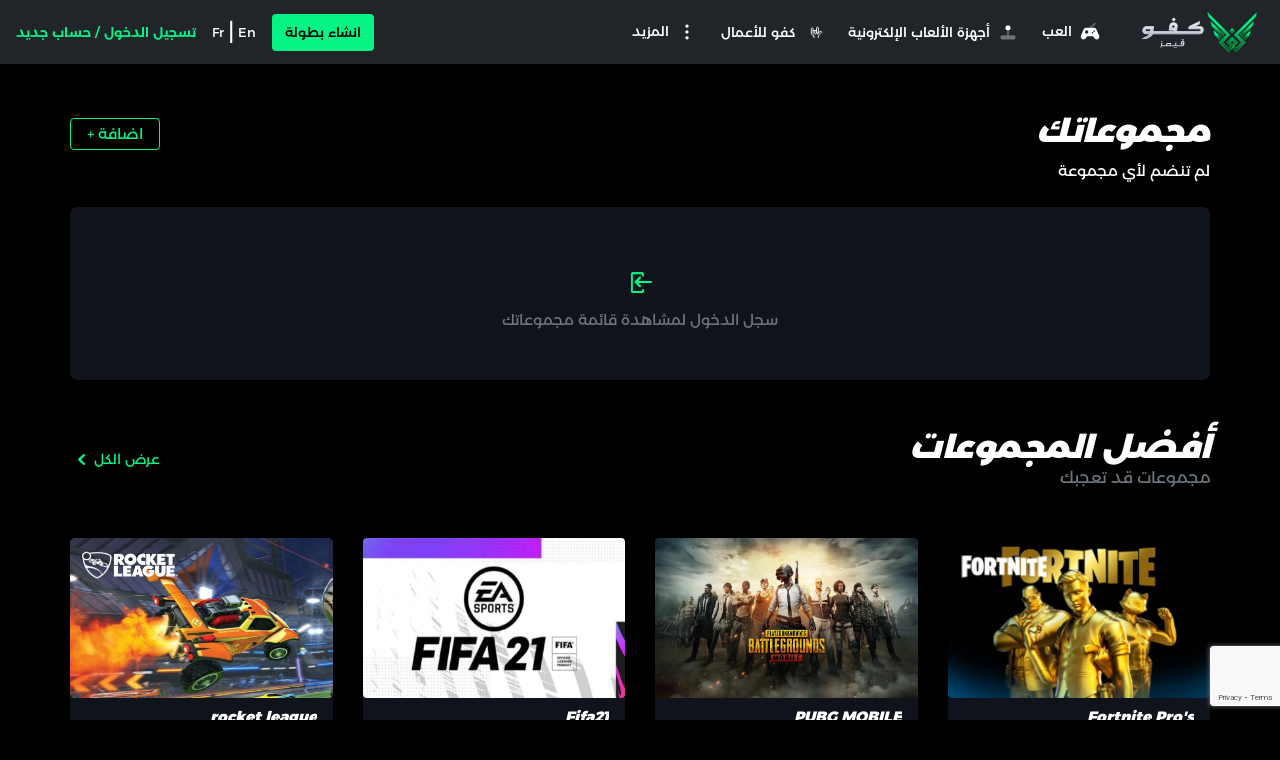

--- FILE ---
content_type: text/html; charset=utf-8
request_url: https://kafugames.com/ar/groups
body_size: 18825
content:
<!DOCTYPE html><html lang="ar" dir="rtl"><head><script async="" src="https://www.googletagmanager.com/gtag/js?id=UA-153528410-1"></script><script>
            window.dataLayer = window.dataLayer || [];
            function gtag(){dataLayer.push(arguments);}
            gtag('js', new Date());
            gtag('config', 'UA-153528410-1', {
              page_path: window.location.pathname,
            });
          </script><script async="">
                  (function(e,t,n){if(e.snaptr)return;var a=e.snaptr=function()
                    {a.handleRequest?a.handleRequest.apply(a,arguments):a.queue.push(arguments)};
                    a.queue=[];var s='script';r=t.createElement(s);r.async=!0;
                    r.src=n;var u=t.getElementsByTagName(s)[0];
                    u.parentNode.insertBefore(r,u);})(window,document,
                    'https://sc-static.net/scevent.min.js');
                    snaptr('init', '7e75f1ef-6a64-47ff-bc08-b8c321ca7c81');
                                 </script><script src="/scripts/lazysizes.min.js" async=""></script><head><link type="text/css" rel="stylesheet" href="/bootstrap/bootstrap-rtl.min.css" hrefLang="ar"/><meta name="viewport" content="width=device-width"/><meta charSet="utf-8"/><link rel="canonical" href="https://kafugames.com/ar/groups"/><meta name="apple-itunes-app" content="app-id=1502370934"/><meta name="robots" content="index, follow"/><meta name="googlebot" content="index, follow"/><meta name="google-site-verification" content="aoolZAkNeBtYy3Sid1UjJ2O7oTrY87NxYuNwnnlxNZM"/><title>استمتع بألعاب رياضية إلكترونية مختلفة ضمن مجموعة</title><meta name="description" content="استمتع في مراكز الترفية بألعاب أونلاين واحصل على جائزة قيمة وأنت تلعب ضمن مجموعة ، يمكنك في هذا النوع من الترفية منافسة أفضل الفرق في البطولات"/><meta name="keywords" content="تصنيفات,محادثة,منافسة,استمتع,ترفية,مركز ترفية,رياضة إلكترونية,عالم الرياضة الإلكترونية,ألعاب رياضية إلكترونية,رياضات إلكترونية في السعودية,فعاليات,متعة,ألعاب ,مجموعة,أونلاين,تنظيم,جائزة,رياضات إلكترونية في السعودية,رياضات إلكترونية سعودية,جلسة ,شارك,فريق رياضة إلكترونية ,أفضل رياضة إلكترونية,أفضل الفرق,البطولات"/><meta property="og:title" content="استمتع بألعاب رياضية إلكترونية مختلفة ضمن مجموعة"/><meta property="og:description" content="استمتع في مراكز الترفية بألعاب أونلاين واحصل على جائزة قيمة وأنت تلعب ضمن مجموعة ، يمكنك في هذا النوع من الترفية منافسة أفضل الفرق في البطولات"/><meta property="og:url" content="https://kafugames.com/ar/groups"/><meta property="og:type" content="website"/><meta property="og:locale" content="en_US"/><meta property="og:image" content="https://kafugames.com/images/metaLogo.png"/><meta name="next-head-count" content="16"/><link rel="preload" href="/_next/static/css/3cd3c49c51fcc0b1585900984b583d09adc9c036_CSS.63d34e53.chunk.css" as="style"/><link rel="stylesheet" href="/_next/static/css/3cd3c49c51fcc0b1585900984b583d09adc9c036_CSS.63d34e53.chunk.css" data-n-g=""/><link rel="preload" href="/_next/static/css/styles.0aa11f70.chunk.css" as="style"/><link rel="stylesheet" href="/_next/static/css/styles.0aa11f70.chunk.css" data-n-g=""/><noscript data-n-css=""></noscript><link rel="preload" href="/_next/static/chunks/main-31334f1211161475b9fc.js" as="script"/><link rel="preload" href="/_next/static/chunks/webpack-1f2a06e31372439d8d67.js" as="script"/><link rel="preload" href="/_next/static/chunks/framework.e2416a30bd38244f4500.js" as="script"/><link rel="preload" href="/_next/static/chunks/8337feee.32a77a7b23509e3f147e.js" as="script"/><link rel="preload" href="/_next/static/chunks/75fc9c18.ca1cbf3debe96daecc42.js" as="script"/><link rel="preload" href="/_next/static/chunks/ad7f724d.f60c20b91ee6cb1dd2a5.js" as="script"/><link rel="preload" href="/_next/static/chunks/c0d53ec4.b1c2ef075c3b3b7aa8b7.js" as="script"/><link rel="preload" href="/_next/static/chunks/5781b6cc0a403401a045e9eacc0f9dc44fdbfbff.ec9b299a825e4762d4e3.js" as="script"/><link rel="preload" href="/_next/static/chunks/6b5c77689f888b02759c395ebe332355eacde688.59b900b4116df77a7ad6.js" as="script"/><link rel="preload" href="/_next/static/chunks/9b8e3072d195f099f82f2f77a4ebaa0e1f9922ad.44f00f7ab1b3fc62749b.js" as="script"/><link rel="preload" href="/_next/static/chunks/4b734019007ba7957036e03914a81b93cdf789d3.587428b8dee6c9ac8bb5.js" as="script"/><link rel="preload" href="/_next/static/chunks/abc2eec7b7338f8704172f4fc09bdf1e3829f9af.b758b513adcca8ea3006.js" as="script"/><link rel="preload" href="/_next/static/chunks/6ca4574761e4429e5070cd258dce5eeced1cf7a1.3c74879d63937e9246c8.js" as="script"/><link rel="preload" href="/_next/static/chunks/409313bdebd96436f8be79f9e2fc5f74f8d4d8f3.9d2b615598e8682d3240.js" as="script"/><link rel="preload" href="/_next/static/chunks/b3d692eb9206453f392aa17b1b5749322b2a1682.a578462414c90abe81cc.js" as="script"/><link rel="preload" href="/_next/static/chunks/e015f46126736a3bac880f84e9da1f1907961db7.3cf024e4f1a0f73ab4f5.js" as="script"/><link rel="preload" href="/_next/static/chunks/d11232f058304b46aa7bbb7f10d84f5f2ee3aebf.238570164d399a4c3a0d.js" as="script"/><link rel="preload" href="/_next/static/chunks/768338ffbfeabd0e09017b9a4f554848cfdc23a3.3cc4728fcbf344f6808f.js" as="script"/><link rel="preload" href="/_next/static/chunks/fc3df92b2e5c7e6fa1a2bd23a3edc389f9bfa11a.04a67e8e8ef2d2d76a40.js" as="script"/><link rel="preload" href="/_next/static/chunks/a56f6aa5e9652f1be6001b13194f5e1a9dffaf67.8ebaa94c1c1abdf49b94.js" as="script"/><link rel="preload" href="/_next/static/chunks/fb3bb4b286d3abdd0fdb6b1aeee367b3c7f62732.6636e4a9176b96a49d98.js" as="script"/><link rel="preload" href="/_next/static/chunks/b3e3b07e4d02cfd1f02848db512ba5ccd7602b5d.e878d6e3df52d3b32503.js" as="script"/><link rel="preload" href="/_next/static/chunks/4b2e767f11a42592fef7fec6d1323243d7879591.35cfc3b13d961208d4f3.js" as="script"/><link rel="preload" href="/_next/static/chunks/fde41dad48134c2fad0dab8ecdf65d58ca1c0f3b.3c771b3b9b7e5705f512.js" as="script"/><link rel="preload" href="/_next/static/chunks/3cd3c49c51fcc0b1585900984b583d09adc9c036.c9f5754cdb84873e9a89.js" as="script"/><link rel="preload" href="/_next/static/chunks/3cd3c49c51fcc0b1585900984b583d09adc9c036_CSS.32a900ab33cf3256d22d.js" as="script"/><link rel="preload" href="/_next/static/chunks/styles.253e348169943a49f98c.js" as="script"/><link rel="preload" href="/_next/static/chunks/pages/_app-0460d6c183c50f69d3d9.js" as="script"/><link rel="preload" href="/_next/static/chunks/ec38c20253d12ae77b7c59b48bf4041426c21401.c014d1777d4e75889d87.js" as="script"/><link rel="preload" href="/_next/static/chunks/pages/%5Blang%5D/groups-4578f44d3872e2d85d26.js" as="script"/><style id="__jsx-602767472">{font-weight:400px;}*,::before,::after{box-sizing:border-box;}[dir='ltr'] body{font-family:Montserrat,sans-serif !important;}[dir='rtl'] body{font-family:MontserratAR,sans-serif !important;}body{margin:0;background-color:#000;font-size:24px;-webkit-font-smoothing:antialiased;}h2,h3{font-style:italic;font-weight:900;-webkit-letter-spacing:-0.5px;-moz-letter-spacing:-0.5px;-ms-letter-spacing:-0.5px;letter-spacing:-0.5px;}html[dir='ltr'] .display-rtl{display:none;}button:focus{outline:none !important;}.display-hover{display:none;}.overflow-scroll{overflow:scroll;}.overflow-hidden{overflow:hidden;}.h-auto{height:auto;}.ms-05{margin-inline-start:0.5rem;}.me-05{margin-inline-end:0.5rem;}.text-upper{text-transform:uppercase;}.highlighted-text{color:#05f385;}.dimmed-text{color:#8f9196;}.cards-shadow-bottom-to-top{position:absolute;height:100%;bottom:0;left:0px;right:0px;background:linear-gradient( 180deg, rgba(0,0,0,0) 90%, rgba(0,0,0,1) 100% );}.text-truncate{white-space:nowrap;overflow:hidden;text-overflow:ellipsis;}input:-webkit-autofill,input:-webkit-autofill:hover,input:-webkit-autofill:focus,input:-webkit-autofill:active{-webkit-box-shadow:0 0 0 30px #1a1d2e inset !important;}input:-webkit-autofill{-webkit-text-fill-color:white !important;}.Toastify__toast-container .Toastify__toast--success{background:#316d3e;}.Toastify__toast-container .Toastify__toast--error{background:#90332a;}.Toastify__toast-body{margin:auto 0;-ms-flex:1;-webkit-flex:1;-ms-flex:1;flex:1;font-size:15px;color:white;}select{height:38px;-webkit-appearance:button;-moz-appearance:button;-webkit-user-select:none;-moz-user-select:none;-webkit-padding-end:20px;-moz-padding-end:20px;-webkit-padding-start:2px;-moz-padding-start:2px;background-position:center right;background-repeat:no-repeat;border:1px solid #aaa;border-radius:2px;box-shadow:0px 1px 3px rgba(0,0,0,0.1);font-size:16px;font-weight:400;margin:0;overflow:hidden;padding-top:2px;min-width:170px;padding-bottom:2px;text-overflow:ellipsis;white-space:nowrap;}.fader{position:absolute;top:0;left:0;right:0;bottom:0;pointer-events:none;}.Ribbon{height:35px;width:180px;background-color:#9c1b21;position:absolute;top:48px;right:-6px;text-align:center;color:#fff;font-weight:400;font-size:24px;white-space:nowrap;-webkit-transform:rotate(35deg);-moz-transform:rotate(35deg);-ms-transform:rotate(35deg);-o-transform:rotate(35deg);-webkit-transform:rotate(35deg);-ms-transform:rotate(35deg);transform:rotate(35deg);}div::-webkit-scrollbar-track,ul::-webkit-scrollbar-track{-webkit-box-shadow:inset 0 0 6px rgba(0,0,0,0.3);border-radius:10px;background-color:#ffffff26;}div::-webkit-scrollbar,ul::-webkit-scrollbar{height:6px;width:6px;background-color:transparent;}div::-webkit-scrollbar-thumb,ul::-webkit-scrollbar-thumb{border-radius:10px;-webkit-box-shadow:inset 0 0 6px rgba(0,0,0,0.3);background-color:#949494;}div::-webkit-scrollbar-corner,ul::-webkit-scrollbar-corner{background:transparent;}.ReactModal__Body--open{overflow:hidden !important;}.noselect{-webkit-touch-callout:none;-webkit-user-select:none;-khtml-user-select:none;-moz-user-select:none;-ms-user-select:none;-webkit-user-select:none;-moz-user-select:none;-ms-user-select:none;user-select:none;}.font-sm{font-size:12px;}.font-lsm,.font-hero{font-size:13px;}.font-md{font-size:14px;}.font-hero{font-size:15px;}.font-lg{font-size:16px;}.font-xlg{font-size:17px;}</style><style data-styled="" data-styled-version="5.3.5">.hHEoFL{min-height:calc(100vh - 11.93em);position:relative;}/*!sc*/
data-styled.g48[id="ContentBodyContainer-sc-ck8tp7-0"]{content:"hHEoFL,"}/*!sc*/
.kKDtVo{border-top:1px solid #2d3242;position:relative;}/*!sc*/
.kKDtVo .links_list{padding-right:40px;padding-left:0;}/*!sc*/
.kKDtVo .footer_wrapper{display:grid;grid-template-columns:3fr 5fr;gap:1rem 1rem;}/*!sc*/
@media (max-width:768px){.kKDtVo .footer_wrapper{grid-template-columns:1fr;grid-gap:0.5rem 0.5rem;}}/*!sc*/
.kKDtVo .footer_side_bar{border-left:1px solid;border-right:0;}/*!sc*/
.kKDtVo .footer_links{display:grid;grid-template-columns:1fr 1fr 1fr;grid-gap:1rem 1rem;}/*!sc*/
@media (max-width:768px){.kKDtVo .footer_links{grid-template-columns:1fr 1fr;display:none;}}/*!sc*/
.kKDtVo .footer_links article > div{line-height:1.2;}/*!sc*/
.kKDtVo .link_with_predot::before{position:absolute;content:'';height:6px;width:6px;background-color:#05f385;border-radius:5px;right:-1rem;}/*!sc*/
data-styled.g49[id="Footer__CustomFooter-sc-1va7ar8-0"]{content:"kKDtVo,"}/*!sc*/
</style></head><meta name="viewport" content="width=device-width"/><meta charSet="utf-8"/><link rel="canonical" href="https://kafugames.com/ar/groups"/><meta name="apple-itunes-app" content="app-id=1502370934"/><meta name="robots" content="index, follow"/><meta name="googlebot" content="index, follow"/><meta name="google-site-verification" content="aoolZAkNeBtYy3Sid1UjJ2O7oTrY87NxYuNwnnlxNZM"/><title>استمتع بألعاب رياضية إلكترونية مختلفة ضمن مجموعة</title><meta name="description" content="استمتع في مراكز الترفية بألعاب أونلاين واحصل على جائزة قيمة وأنت تلعب ضمن مجموعة ، يمكنك في هذا النوع من الترفية منافسة أفضل الفرق في البطولات"/><meta name="keywords" content="تصنيفات,محادثة,منافسة,استمتع,ترفية,مركز ترفية,رياضة إلكترونية,عالم الرياضة الإلكترونية,ألعاب رياضية إلكترونية,رياضات إلكترونية في السعودية,فعاليات,متعة,ألعاب ,مجموعة,أونلاين,تنظيم,جائزة,رياضات إلكترونية في السعودية,رياضات إلكترونية سعودية,جلسة ,شارك,فريق رياضة إلكترونية ,أفضل رياضة إلكترونية,أفضل الفرق,البطولات"/><meta property="og:title" content="استمتع بألعاب رياضية إلكترونية مختلفة ضمن مجموعة"/><meta property="og:description" content="استمتع في مراكز الترفية بألعاب أونلاين واحصل على جائزة قيمة وأنت تلعب ضمن مجموعة ، يمكنك في هذا النوع من الترفية منافسة أفضل الفرق في البطولات"/><meta property="og:url" content="https://kafugames.com/ar/groups"/><meta property="og:type" content="website"/><meta property="og:locale" content="en_US"/><meta property="og:image" content="https://kafugames.com/images/metaLogo.png"/><meta name="next-head-count" content="16"/><link rel="preload" href="/_next/static/css/3cd3c49c51fcc0b1585900984b583d09adc9c036_CSS.63d34e53.chunk.css" as="style"/><link rel="stylesheet" href="/_next/static/css/3cd3c49c51fcc0b1585900984b583d09adc9c036_CSS.63d34e53.chunk.css" data-n-g=""/><link rel="preload" href="/_next/static/css/styles.0aa11f70.chunk.css" as="style"/><link rel="stylesheet" href="/_next/static/css/styles.0aa11f70.chunk.css" data-n-g=""/><noscript data-n-css=""></noscript><link rel="preload" href="/_next/static/chunks/main-31334f1211161475b9fc.js" as="script"/><link rel="preload" href="/_next/static/chunks/webpack-1f2a06e31372439d8d67.js" as="script"/><link rel="preload" href="/_next/static/chunks/framework.e2416a30bd38244f4500.js" as="script"/><link rel="preload" href="/_next/static/chunks/8337feee.32a77a7b23509e3f147e.js" as="script"/><link rel="preload" href="/_next/static/chunks/75fc9c18.ca1cbf3debe96daecc42.js" as="script"/><link rel="preload" href="/_next/static/chunks/ad7f724d.f60c20b91ee6cb1dd2a5.js" as="script"/><link rel="preload" href="/_next/static/chunks/c0d53ec4.b1c2ef075c3b3b7aa8b7.js" as="script"/><link rel="preload" href="/_next/static/chunks/5781b6cc0a403401a045e9eacc0f9dc44fdbfbff.ec9b299a825e4762d4e3.js" as="script"/><link rel="preload" href="/_next/static/chunks/6b5c77689f888b02759c395ebe332355eacde688.59b900b4116df77a7ad6.js" as="script"/><link rel="preload" href="/_next/static/chunks/9b8e3072d195f099f82f2f77a4ebaa0e1f9922ad.44f00f7ab1b3fc62749b.js" as="script"/><link rel="preload" href="/_next/static/chunks/4b734019007ba7957036e03914a81b93cdf789d3.587428b8dee6c9ac8bb5.js" as="script"/><link rel="preload" href="/_next/static/chunks/abc2eec7b7338f8704172f4fc09bdf1e3829f9af.b758b513adcca8ea3006.js" as="script"/><link rel="preload" href="/_next/static/chunks/6ca4574761e4429e5070cd258dce5eeced1cf7a1.3c74879d63937e9246c8.js" as="script"/><link rel="preload" href="/_next/static/chunks/409313bdebd96436f8be79f9e2fc5f74f8d4d8f3.9d2b615598e8682d3240.js" as="script"/><link rel="preload" href="/_next/static/chunks/b3d692eb9206453f392aa17b1b5749322b2a1682.a578462414c90abe81cc.js" as="script"/><link rel="preload" href="/_next/static/chunks/e015f46126736a3bac880f84e9da1f1907961db7.3cf024e4f1a0f73ab4f5.js" as="script"/><link rel="preload" href="/_next/static/chunks/d11232f058304b46aa7bbb7f10d84f5f2ee3aebf.238570164d399a4c3a0d.js" as="script"/><link rel="preload" href="/_next/static/chunks/768338ffbfeabd0e09017b9a4f554848cfdc23a3.3cc4728fcbf344f6808f.js" as="script"/><link rel="preload" href="/_next/static/chunks/fc3df92b2e5c7e6fa1a2bd23a3edc389f9bfa11a.04a67e8e8ef2d2d76a40.js" as="script"/><link rel="preload" href="/_next/static/chunks/a56f6aa5e9652f1be6001b13194f5e1a9dffaf67.8ebaa94c1c1abdf49b94.js" as="script"/><link rel="preload" href="/_next/static/chunks/fb3bb4b286d3abdd0fdb6b1aeee367b3c7f62732.6636e4a9176b96a49d98.js" as="script"/><link rel="preload" href="/_next/static/chunks/b3e3b07e4d02cfd1f02848db512ba5ccd7602b5d.e878d6e3df52d3b32503.js" as="script"/><link rel="preload" href="/_next/static/chunks/4b2e767f11a42592fef7fec6d1323243d7879591.35cfc3b13d961208d4f3.js" as="script"/><link rel="preload" href="/_next/static/chunks/fde41dad48134c2fad0dab8ecdf65d58ca1c0f3b.3c771b3b9b7e5705f512.js" as="script"/><link rel="preload" href="/_next/static/chunks/3cd3c49c51fcc0b1585900984b583d09adc9c036.c9f5754cdb84873e9a89.js" as="script"/><link rel="preload" href="/_next/static/chunks/3cd3c49c51fcc0b1585900984b583d09adc9c036_CSS.32a900ab33cf3256d22d.js" as="script"/><link rel="preload" href="/_next/static/chunks/styles.253e348169943a49f98c.js" as="script"/><link rel="preload" href="/_next/static/chunks/pages/_app-0460d6c183c50f69d3d9.js" as="script"/><link rel="preload" href="/_next/static/chunks/ec38c20253d12ae77b7c59b48bf4041426c21401.c014d1777d4e75889d87.js" as="script"/><link rel="preload" href="/_next/static/chunks/pages/%5Blang%5D/groups-4578f44d3872e2d85d26.js" as="script"/><style id="__jsx-602767472">{font-weight:400px;}*,::before,::after{box-sizing:border-box;}[dir='ltr'] body{font-family:Montserrat,sans-serif !important;}[dir='rtl'] body{font-family:MontserratAR,sans-serif !important;}body{margin:0;background-color:#000;font-size:24px;-webkit-font-smoothing:antialiased;}h2,h3{font-style:italic;font-weight:900;-webkit-letter-spacing:-0.5px;-moz-letter-spacing:-0.5px;-ms-letter-spacing:-0.5px;letter-spacing:-0.5px;}html[dir='ltr'] .display-rtl{display:none;}button:focus{outline:none !important;}.display-hover{display:none;}.overflow-scroll{overflow:scroll;}.overflow-hidden{overflow:hidden;}.h-auto{height:auto;}.ms-05{margin-inline-start:0.5rem;}.me-05{margin-inline-end:0.5rem;}.text-upper{text-transform:uppercase;}.highlighted-text{color:#05f385;}.dimmed-text{color:#8f9196;}.cards-shadow-bottom-to-top{position:absolute;height:100%;bottom:0;left:0px;right:0px;background:linear-gradient( 180deg, rgba(0,0,0,0) 90%, rgba(0,0,0,1) 100% );}.text-truncate{white-space:nowrap;overflow:hidden;text-overflow:ellipsis;}input:-webkit-autofill,input:-webkit-autofill:hover,input:-webkit-autofill:focus,input:-webkit-autofill:active{-webkit-box-shadow:0 0 0 30px #1a1d2e inset !important;}input:-webkit-autofill{-webkit-text-fill-color:white !important;}.Toastify__toast-container .Toastify__toast--success{background:#316d3e;}.Toastify__toast-container .Toastify__toast--error{background:#90332a;}.Toastify__toast-body{margin:auto 0;-ms-flex:1;-webkit-flex:1;-ms-flex:1;flex:1;font-size:15px;color:white;}select{height:38px;-webkit-appearance:button;-moz-appearance:button;-webkit-user-select:none;-moz-user-select:none;-webkit-padding-end:20px;-moz-padding-end:20px;-webkit-padding-start:2px;-moz-padding-start:2px;background-position:center right;background-repeat:no-repeat;border:1px solid #aaa;border-radius:2px;box-shadow:0px 1px 3px rgba(0,0,0,0.1);font-size:16px;font-weight:400;margin:0;overflow:hidden;padding-top:2px;min-width:170px;padding-bottom:2px;text-overflow:ellipsis;white-space:nowrap;}.fader{position:absolute;top:0;left:0;right:0;bottom:0;pointer-events:none;}.Ribbon{height:35px;width:180px;background-color:#9c1b21;position:absolute;top:48px;right:-6px;text-align:center;color:#fff;font-weight:400;font-size:24px;white-space:nowrap;-webkit-transform:rotate(35deg);-moz-transform:rotate(35deg);-ms-transform:rotate(35deg);-o-transform:rotate(35deg);-webkit-transform:rotate(35deg);-ms-transform:rotate(35deg);transform:rotate(35deg);}div::-webkit-scrollbar-track,ul::-webkit-scrollbar-track{-webkit-box-shadow:inset 0 0 6px rgba(0,0,0,0.3);border-radius:10px;background-color:#ffffff26;}div::-webkit-scrollbar,ul::-webkit-scrollbar{height:6px;width:6px;background-color:transparent;}div::-webkit-scrollbar-thumb,ul::-webkit-scrollbar-thumb{border-radius:10px;-webkit-box-shadow:inset 0 0 6px rgba(0,0,0,0.3);background-color:#949494;}div::-webkit-scrollbar-corner,ul::-webkit-scrollbar-corner{background:transparent;}.ReactModal__Body--open{overflow:hidden !important;}.noselect{-webkit-touch-callout:none;-webkit-user-select:none;-khtml-user-select:none;-moz-user-select:none;-ms-user-select:none;-webkit-user-select:none;-moz-user-select:none;-ms-user-select:none;user-select:none;}.font-sm{font-size:12px;}.font-lsm,.font-hero{font-size:13px;}.font-md{font-size:14px;}.font-hero{font-size:15px;}.font-lg{font-size:16px;}.font-xlg{font-size:17px;}</style><style data-styled="" data-styled-version="5.3.5">.hHEoFL{min-height:calc(100vh - 11.93em);position:relative;}/*!sc*/
data-styled.g48[id="ContentBodyContainer-sc-ck8tp7-0"]{content:"hHEoFL,"}/*!sc*/
.kKDtVo{border-top:1px solid #2d3242;position:relative;}/*!sc*/
.kKDtVo .links_list{padding-right:40px;padding-left:0;}/*!sc*/
.kKDtVo .footer_wrapper{display:grid;grid-template-columns:3fr 5fr;gap:1rem 1rem;}/*!sc*/
@media (max-width:768px){.kKDtVo .footer_wrapper{grid-template-columns:1fr;grid-gap:0.5rem 0.5rem;}}/*!sc*/
.kKDtVo .footer_side_bar{border-left:1px solid;border-right:0;}/*!sc*/
.kKDtVo .footer_links{display:grid;grid-template-columns:1fr 1fr 1fr;grid-gap:1rem 1rem;}/*!sc*/
@media (max-width:768px){.kKDtVo .footer_links{grid-template-columns:1fr 1fr;display:none;}}/*!sc*/
.kKDtVo .footer_links article > div{line-height:1.2;}/*!sc*/
.kKDtVo .link_with_predot::before{position:absolute;content:'';height:6px;width:6px;background-color:#05f385;border-radius:5px;right:-1rem;}/*!sc*/
data-styled.g49[id="Footer__CustomFooter-sc-1va7ar8-0"]{content:"kKDtVo,"}/*!sc*/
</style></head><body><div id="__next"><div class="Toastify"></div><div class="header-wrapper"><div id="alert-portal"></div><div id="modal-portal"></div><div class="nav-padding"><div class="mobile-navbar"><nav class="flex-grow-1 text-white d-flex justify-content-between align-items-center"><div class="d-flex align-items-center logo-section"><div style="position:relative;top:0;left:unset;right:0;bottom:0;overflow:hidden;height:100%" role="navigation"><div style="z-index:3;position:fixed;top:0;bottom:0;transition:transform .3s ease-out;-webkit-transition:-webkit-transform .3s ease-out;will-change:transform;overflow-y:auto;background-color:rgb(33, 37, 41);padding:12px 8px;min-width:260px;right:0;transform:translateX(100%);-webkit-transform:translateX(100%)"><div class="sidebar-content-btn-wrapper"><div class="flex-row-reverse mb-3 d-flex align-items-center justify-content-between"><div class="d-flex align-items-center slidedown-lang-switcher-margin"><div class="lang-switcher-container"><button class="lang-switcher">En</button><div class="px-1">|</div><button class="lang-switcher">Fr</button></div></div><a class="login-signup" href="/ar/login">تسجيل الدخول / حساب جديد</a></div><a class="d-flex sidebar-content-btn" href="/ar"><svg width="24px" height="24px" viewBox="0 0 24 24" version="1.1"><g id="Symbols_icons" stroke="none" stroke-width="1" fill="none" fill-rule="evenodd"><g id="Icons-/-Home-/-Home"><rect id="bound" x="0" y="0" width="24" height="24"></rect><path d="M12.5214495,3.81866357 L20.0429,8.41510557 C20.6374094,8.77841684 21,9.42493654 21,10.1216692 L21,19.0000642 C21,20.1046337 20.1045695,21.0000642 19,21.0000642 L4.99998155,21.0000642 C3.89541205,21.0000642 2.99998155,20.1046337 2.99998155,19.0000642 L2.99998155,10.1216704 C2.99998155,9.42493709 3.36257285,8.77841688 3.95708309,8.41510581 L11.4785502,3.81866309 C11.7986625,3.62303933 12.2013374,3.62303952 12.5214495,3.81866357 Z M14,13 L10,13 C9.44771525,13 9,13.4477153 9,14 L9,14 L9,17 C9,17.5522847 9.44771525,18 10,18 L10,18 L14,18 C14.5522847,18 15,17.5522847 15,17 L15,17 L15,14 C15,13.4477153 14.5522847,13 14,13 L14,13 Z" id="Combined-Shape" fill="currentColor"></path></g></g></svg><div class="sidebar-content-text">الرئيسية</div></a><div class="border-radius-8"><div class="mt-1 d-flex"><button class="flex-grow-1 d-flex sidebar-content-btn"><svg class="icon" width="24px" height="24px" viewBox="0 0 24 24" version="1.1"><g id="Symbols_icons" stroke="none" stroke-width="1" fill="none" fill-rule="evenodd"><g id="Icons-/-Devices-/-Gamepad#2"><rect id="bound" x="0" y="0" width="24" height="24"></rect><path d="M12.9486833,8.31622777 L11.0513167,7.68377223 C11.8160243,5.38964935 13.0426772,3.95855428 14.7574644,3.5298575 C15.650287,3.30665184 17,1.86951059 17,1 L19,1 C19,2.79715607 17.0163797,5.02668149 15.2425356,5.4701425 C14.2906561,5.70811238 13.517309,6.61035065 12.9486833,8.31622777 Z" id="Path-21" fill="currentColor" fill-rule="nonzero" opacity="0.3"></path><path d="M7.8148632,6.99936183 L16.2056808,6.99938088 C17.560825,6.73055403 18.9499047,7.42822643 19.526457,8.72046451 L19.526457,8.72046451 L22.9501217,16.3939916 C23.4665806,17.5515411 23.1998005,18.9087734 22.2836331,19.7847233 L22.2836331,19.7847233 L21.8392372,20.2096113 L21.8392372,20.2096113 L21.7770321,20.2672042 C20.6904893,21.2412841 19.0200246,21.1501149 18.0459447,20.0635721 L18.0459447,20.0635721 L15.2987925,16.999049 L8.86379254,16.999049 L6.11808685,20.0635721 C5.14400696,21.1501149 3.47354224,21.2412841 2.38699945,20.2672042 C2.36595778,20.2483405 2.34522009,20.2291404 2.3247944,20.2096113 L1.85770343,19.7630245 C0.952705301,18.8977536 0.680264004,17.5614241 1.17430192,16.4109277 L4.46146538,8.75590867 C5.02802226,7.43653293 6.43886164,6.71871717 7.8148632,6.99936183 Z M8,10 C6.8954305,10 6,10.8954305 6,12 C6,13.1045695 6.8954305,14 8,14 C9.1045695,14 10,13.1045695 10,12 C10,10.8954305 9.1045695,10 8,10 Z M15,12 C14.4477153,12 14,12.4477153 14,13 C14,13.5522847 14.4477153,14 15,14 C15.5522847,14 16,13.5522847 16,13 C16,12.4477153 15.5522847,12 15,12 Z M17,10 C16.4477153,10 16,10.4477153 16,11 C16,11.5522847 16.4477153,12 17,12 C17.5522847,12 18,11.5522847 18,11 C18,10.4477153 17.5522847,10 17,10 Z" id="Combined-Shape" fill="currentColor"></path></g></g></svg><div class="sidebar-content-text">العب</div><svg class="animate-arrow" width="24px" height="24px" viewBox="0 0 24 24" version="1.1"><g id="Symbols_icons" stroke="none" stroke-width="1" fill="none" fill-rule="evenodd"><g id="Icons-/-Navigation-/-Angle-down"><polygon id="Shape" points="0 0 24 0 24 24 0 24"></polygon><path d="M6.70710678,15.7071068 C6.31658249,16.0976311 5.68341751,16.0976311 5.29289322,15.7071068 C4.90236893,15.3165825 4.90236893,14.6834175 5.29289322,14.2928932 L11.2928932,8.29289322 C11.6714722,7.91431428 12.2810586,7.90106866 12.6757246,8.26284586 L18.6757246,13.7628459 C19.0828436,14.1360383 19.1103465,14.7686056 18.7371541,15.1757246 C18.3639617,15.5828436 17.7313944,15.6103465 17.3242754,15.2371541 L12.0300757,10.3841378 L6.70710678,15.7071068 Z" id="Path-94" fill="currentColor" transform="translate(12.000003, 11.999999) rotate(-180.000000) translate(-12.000003, -11.999999) "></path></g></g></svg></button></div><div class="custom-slidedown-menu" style="height:0px"><div class="my-2"><a class="d-flex align-items-center sidebar-content-btn curr-not-exact" href="/ar/tournaments/upcoming?category=all"><svg class="icon" width="24px" height="24px" viewBox="0 0 24 24" version="1.1"><g id="Symbols_icons" stroke="none" stroke-width="1" fill="none" fill-rule="evenodd"><g id="Icons-/-trophy-Copy"><rect id="bound" x="0" y="0" width="24" height="24"></rect><path d="M7,22 C7.47492488,20.8601803 8.35063336,19.9696723 9.42333852,19.464334 L10,16 C10.8888889,16.3058029 11.5555556,16.4587043 12,16.4587043 C12.4444444,16.4587043 13.1111111,16.3058029 14,16 L14.5786539,19.4652732 C15.5847088,19.9397686 16.4172965,20.7531374 16.9081897,21.7932279 L17,22 L7,22 Z" id="Combined-Shape" fill="currentColor"></path><path d="M8,5 L8,7 L6,7 C5.44771525,7 5,7.44771525 5,8 L5,10 C5,10.5522847 5.44771525,11 6,11 L8,11 L8,13 L6,13 C4.34314575,13 3,11.6568542 3,10 L3,8 C3,6.34314575 4.34314575,5 6,5 L8,5 Z" id="Path-52" fill="currentColor" fill-rule="nonzero"></path><path d="M21,5 L21,7 L19,7 C18.4477153,7 18,7.44771525 18,8 L18,10 C18,10.5522847 18.4477153,11 19,11 L21,11 L21,13 L19,13 C17.3431458,13 16,11.6568542 16,10 L16,8 C16,6.34314575 17.3431458,5 19,5 L21,5 Z" id="Path-52" fill="currentColor" fill-rule="nonzero" transform="translate(18.500000, 9.000000) scale(-1, 1) translate(-18.500000, -9.000000) "></path><path d="M7,3 L17,3 L17,10 C17,12.7614237 14.7614237,15 12,15 C9.23857625,15 7,12.7614237 7,10 L7,3 L7,3 Z" id="Rectangle" fill="currentColor"></path></g></g></svg><div class="sidebar-content-text">البطولات</div></a><a class="d-flex align-items-center sidebar-content-btn mt-2" href="/ar/play-as-you-go"><svg class="icon" width="24px" height="24px" viewBox="0 0 24 24" version="1.1"><g id="Symbols_icons" stroke="none" stroke-width="1" fill="none" fill-rule="evenodd"><g id="Icons-/-General-/-Thunder-move"><rect id="Rectangle-10" x="0" y="0" width="24" height="24"></rect><path d="M16.3740377,19.9389434 L22.2226499,11.1660251 C22.4524142,10.8213786 22.3592838,10.3557266 22.0146373,10.1259623 C21.8914367,10.0438285 21.7466809,10 21.5986122,10 L17,10 L17,10 L17,4.47708173 C17,4.06286817 16.6642136,3.72708173 16.25,3.72708173 C15.9992351,3.72708173 15.7650616,3.85240758 15.6259623,4.06105658 L9.7773501,12.8339749 C9.54758575,13.1786214 9.64071616,13.6442734 9.98536267,13.8740377 C10.1085633,13.9561715 10.2533191,14 10.4013878,14 L15,14 L15,14 L15,19.5229183 C15,19.9371318 15.3357864,20.2729183 15.75,20.2729183 C16.0007649,20.2729183 16.2349384,20.1475924 16.3740377,19.9389434 Z" id="Path-3" fill="currentColor"></path><path d="M4.5,5 L9.5,5 C10.3284271,5 11,5.67157288 11,6.5 C11,7.32842712 10.3284271,8 9.5,8 L4.5,8 C3.67157288,8 3,7.32842712 3,6.5 C3,5.67157288 3.67157288,5 4.5,5 Z M4.5,17 L9.5,17 C10.3284271,17 11,17.6715729 11,18.5 C11,19.3284271 10.3284271,20 9.5,20 L4.5,20 C3.67157288,20 3,19.3284271 3,18.5 C3,17.6715729 3.67157288,17 4.5,17 Z M2.5,11 L6.5,11 C7.32842712,11 8,11.6715729 8,12.5 C8,13.3284271 7.32842712,14 6.5,14 L2.5,14 C1.67157288,14 1,13.3284271 1,12.5 C1,11.6715729 1.67157288,11 2.5,11 Z" id="Combined-Shape" fill="currentColor" opacity="0.3"></path></g></g></svg><div class="sidebar-content-text">اللعب المستمر</div></a><a class="game-for-good-btn d-flex align-items-center mt-2" href="/ar/game-for-good"><img width="115" height="24" src="/images/gameforgood/GFG@3x.svg"/></a></div><div style="margin:4px 0px 12px 0px" class="d-flex flex-column sidebar-content-btn sidebar-content-games"><a class="d-flex align-items-center games-link" href="/ar/games"><div class="flex-grow-1">الألعاب</div><svg class="icon" width="24px" height="24px" viewBox="0 0 24 24" version="1.1"><g id="Symbols_icons" stroke="none" stroke-width="1" fill="none" fill-rule="evenodd"><g id="Icons-/-Navigation-/-Angle-right"><polygon id="Shape" points="0 0 24 0 24 24 0 24"></polygon><path d="M6.70710678,15.7071068 C6.31658249,16.0976311 5.68341751,16.0976311 5.29289322,15.7071068 C4.90236893,15.3165825 4.90236893,14.6834175 5.29289322,14.2928932 L11.2928932,8.29289322 C11.6714722,7.91431428 12.2810586,7.90106866 12.6757246,8.26284586 L18.6757246,13.7628459 C19.0828436,14.1360383 19.1103465,14.7686056 18.7371541,15.1757246 C18.3639617,15.5828436 17.7313944,15.6103465 17.3242754,15.2371541 L12.0300757,10.3841378 L6.70710678,15.7071068 Z" id="Path-94" fill="currentColor" transform="translate(12.000003, 11.999999) rotate(-90.000000) translate(-12.000003, -11.999999) "></path></g></g></svg></a><div class="games-icons-wrapper"></div></div></div></div><a class="mt-1 d-flex sidebar-content-btn" href="/ar/leaderboard"><svg width="24px" height="24px" viewBox="0 0 24 24" version="1.1"><g id="Symbols_icons" stroke="none" stroke-width="1" fill="none" fill-rule="evenodd"><g id="Icons-/-leaderboard"><rect id="bound" x="0" y="0" width="24" height="24"></rect><rect id="Rectangle-7" fill="currentColor" x="2" y="13" width="6" height="9" rx="1"></rect><rect id="Rectangle-7-Copy" fill="currentColor" x="9" y="8" width="6" height="14" rx="1"></rect><rect id="Rectangle-7-Copy" fill="currentColor" x="16" y="15" width="6" height="7" rx="1"></rect><path d="M12,5 L10.6385399,5.71576194 C10.4755917,5.80142888 10.2740493,5.73878004 10.1883824,5.57583185 C10.1542693,5.51094502 10.1424978,5.43662233 10.1548901,5.36436978 L10.4149058,3.84836166 L9.31346143,2.77471874 C9.18163357,2.64621834 9.17893613,2.43518058 9.30743654,2.30335272 C9.35860607,2.25085818 9.42565354,2.21669578 9.49819922,2.20615428 L11.0203579,1.98497168 L11.701088,0.605661917 C11.7825621,0.440577364 11.9824374,0.372797697 12.1475219,0.454271795 C12.2132594,0.486715208 12.2664686,0.539924382 12.298912,0.605661917 L12.9796421,1.98497168 L14.5018008,2.20615428 C14.6839824,2.23262682 14.8102096,2.40177444 14.783737,2.58395606 C14.7731955,2.65650174 14.7390331,2.72354921 14.6865386,2.77471874 L13.5850942,3.84836166 L13.8451099,5.36436978 C13.8762303,5.54581527 13.7543677,5.71813391 13.5729222,5.74925425 C13.5006696,5.76164653 13.4263469,5.74987497 13.3614601,5.71576194 L12,5 Z" id="Star" fill="currentColor"></path></g></g></svg><div class="sidebar-content-text">قائمة المتصدرين</div></a><a class="mt-1 d-flex sidebar-content-btn curr-not-exact" href="/ar/groups"><svg width="24px" height="24px" viewBox="0 0 24 24" version="1.1"><g id="Symbols_icons" stroke="none" stroke-width="1" fill="none" fill-rule="evenodd"><g id="Icons-/-Communication-/-Group"><polygon id="Shape" points="0 0 24 0 24 24 0 24"></polygon><path d="M16.5625,14 C15.2163059,14 14.125,12.9010626 14.125,11.5454545 C14.125,10.1898465 15.2163059,9.09090909 16.5625,9.09090909 C17.9086941,9.09090909 19,10.1898465 19,11.5454545 C19,12.9010626 17.9086941,14 16.5625,14 Z M9.25,11.5454545 C7.45507456,11.5454545 6,10.0802046 6,8.27272727 C6,6.46524991 7.45507456,5 9.25,5 C11.0449254,5 12.5,6.46524991 12.5,8.27272727 C12.5,10.0802046 11.0449254,11.5454545 9.25,11.5454545 Z" id="Combined-Shape" fill="currentColor"></path><path d="M15.9351274,14.5015319 L15.8446419,14.5 C18.5821538,14.5 20.8312645,15.789921 20.9988075,18.55 C21.005482,18.6599542 20.9988075,19 20.5692937,19 L17.5166667,19 L17.5166667,19 C17.5166667,17.3122789 16.9282337,15.7547602 15.9351274,14.5015319 Z M9.11181189,13 C12.902213,13 16.0163663,14.7198946 16.2483489,18.4 C16.2575904,18.5466056 16.2483489,19 15.6536374,19 L2.57593926,19 L2.57593926,19 C2.37739712,19 1.98380111,18.594385 2.00051592,18.3994041 C2.30737133,14.8198869 5.37401394,13 9.11181189,13 Z" id="Combined-Shape" fill="currentColor"></path></g></g></svg><div class="sidebar-content-text">المجموعات</div></a><a class="mt-1 d-flex sidebar-content-btn" href="/ar/gaming-gear"><svg width="24" height="24" viewBox="0 0 24 24" fill="none"><path fill-rule="evenodd" clip-rule="evenodd" d="M12 9C11.4477 9 11 9.44772 11 10V16H5C3.89543 16 3 16.8954 3 18V19C3 20.1046 3.89543 21 5 21H19C20.1046 21 21 20.1046 21 19V18C21 16.8954 20.1046 16 19 16H13V10C13 9.44772 12.5523 9 12 9Z" fill="#71717A"></path><circle cx="12" cy="7" r="3" fill="currentColor"></circle></svg><div class="sidebar-content-text">أجهزة الألعاب الإلكترونية</div></a><a class="mt-1 d-flex sidebar-content-btn" href="/ar/business"><span>🤟</span><div class="sidebar-content-text">كفو للأعمال</div></a><div class="border-radius-8"><div class="mt-1 d-flex"><button class="flex-grow-1 d-flex sidebar-content-btn"><svg class="icon" width="24px" height="24px" viewBox="0 0 24 24" version="1.1"><g id="Symbols_icons" stroke="none" stroke-width="1" fill="none" fill-rule="evenodd"><g id="Icons-/-General-/-Other#1"><rect id="bound" x="0" y="0" width="24" height="24"></rect><circle id="Oval-67" fill="currentColor" cx="12" cy="5" r="2"></circle><circle id="Oval-67-Copy" fill="currentColor" cx="12" cy="12" r="2"></circle><circle id="Oval-67-Copy-2" fill="currentColor" cx="12" cy="19" r="2"></circle></g></g></svg><div class="sidebar-content-text">المزيد</div><svg class="animate-arrow" width="24px" height="24px" viewBox="0 0 24 24" version="1.1"><g id="Symbols_icons" stroke="none" stroke-width="1" fill="none" fill-rule="evenodd"><g id="Icons-/-Navigation-/-Angle-down"><polygon id="Shape" points="0 0 24 0 24 24 0 24"></polygon><path d="M6.70710678,15.7071068 C6.31658249,16.0976311 5.68341751,16.0976311 5.29289322,15.7071068 C4.90236893,15.3165825 4.90236893,14.6834175 5.29289322,14.2928932 L11.2928932,8.29289322 C11.6714722,7.91431428 12.2810586,7.90106866 12.6757246,8.26284586 L18.6757246,13.7628459 C19.0828436,14.1360383 19.1103465,14.7686056 18.7371541,15.1757246 C18.3639617,15.5828436 17.7313944,15.6103465 17.3242754,15.2371541 L12.0300757,10.3841378 L6.70710678,15.7071068 Z" id="Path-94" fill="currentColor" transform="translate(12.000003, 11.999999) rotate(-180.000000) translate(-12.000003, -11.999999) "></path></g></g></svg></button></div><div class="custom-slidedown-menu" style="height:0px"><div class="leaderboard-more-content "><a class="d-flex align-items-center sidebar-content-btn" href="/ar/leaderboard"><svg class="icon" width="24px" height="24px" viewBox="0 0 24 24" version="1.1"><g id="Symbols_icons" stroke="none" stroke-width="1" fill="none" fill-rule="evenodd"><g id="Icons-/-leaderboard"><rect id="bound" x="0" y="0" width="24" height="24"></rect><rect id="Rectangle-7" fill="currentColor" x="2" y="13" width="6" height="9" rx="1"></rect><rect id="Rectangle-7-Copy" fill="currentColor" x="9" y="8" width="6" height="14" rx="1"></rect><rect id="Rectangle-7-Copy" fill="currentColor" x="16" y="15" width="6" height="7" rx="1"></rect><path d="M12,5 L10.6385399,5.71576194 C10.4755917,5.80142888 10.2740493,5.73878004 10.1883824,5.57583185 C10.1542693,5.51094502 10.1424978,5.43662233 10.1548901,5.36436978 L10.4149058,3.84836166 L9.31346143,2.77471874 C9.18163357,2.64621834 9.17893613,2.43518058 9.30743654,2.30335272 C9.35860607,2.25085818 9.42565354,2.21669578 9.49819922,2.20615428 L11.0203579,1.98497168 L11.701088,0.605661917 C11.7825621,0.440577364 11.9824374,0.372797697 12.1475219,0.454271795 C12.2132594,0.486715208 12.2664686,0.539924382 12.298912,0.605661917 L12.9796421,1.98497168 L14.5018008,2.20615428 C14.6839824,2.23262682 14.8102096,2.40177444 14.783737,2.58395606 C14.7731955,2.65650174 14.7390331,2.72354921 14.6865386,2.77471874 L13.5850942,3.84836166 L13.8451099,5.36436978 C13.8762303,5.54581527 13.7543677,5.71813391 13.5729222,5.74925425 C13.5006696,5.76164653 13.4263469,5.74987497 13.3614601,5.71576194 L12,5 Z" id="Star" fill="currentColor"></path></g></g></svg><div class="sidebar-content-text">قائمة المتصدرين</div></a></div><div class="groups-more-content"><a class="d-flex align-items-center sidebar-content-btn curr-not-exact" href="/ar/groups"><svg class="icon" width="24px" height="24px" viewBox="0 0 24 24" version="1.1"><g id="Symbols_icons" stroke="none" stroke-width="1" fill="none" fill-rule="evenodd"><g id="Icons-/-Communication-/-Group"><polygon id="Shape" points="0 0 24 0 24 24 0 24"></polygon><path d="M16.5625,14 C15.2163059,14 14.125,12.9010626 14.125,11.5454545 C14.125,10.1898465 15.2163059,9.09090909 16.5625,9.09090909 C17.9086941,9.09090909 19,10.1898465 19,11.5454545 C19,12.9010626 17.9086941,14 16.5625,14 Z M9.25,11.5454545 C7.45507456,11.5454545 6,10.0802046 6,8.27272727 C6,6.46524991 7.45507456,5 9.25,5 C11.0449254,5 12.5,6.46524991 12.5,8.27272727 C12.5,10.0802046 11.0449254,11.5454545 9.25,11.5454545 Z" id="Combined-Shape" fill="currentColor"></path><path d="M15.9351274,14.5015319 L15.8446419,14.5 C18.5821538,14.5 20.8312645,15.789921 20.9988075,18.55 C21.005482,18.6599542 20.9988075,19 20.5692937,19 L17.5166667,19 L17.5166667,19 C17.5166667,17.3122789 16.9282337,15.7547602 15.9351274,14.5015319 Z M9.11181189,13 C12.902213,13 16.0163663,14.7198946 16.2483489,18.4 C16.2575904,18.5466056 16.2483489,19 15.6536374,19 L2.57593926,19 L2.57593926,19 C2.37739712,19 1.98380111,18.594385 2.00051592,18.3994041 C2.30737133,14.8198869 5.37401394,13 9.11181189,13 Z" id="Combined-Shape" fill="currentColor"></path></g></g></svg><div class="sidebar-content-text">المجموعات</div></a></div><div class="gaming-gear-more-content"><a class="d-flex align-items-center sidebar-content-btn" href="/ar/gaming-gear"><svg class="icon" width="24" height="24" viewBox="0 0 24 24" fill="none"><path fill-rule="evenodd" clip-rule="evenodd" d="M12 9C11.4477 9 11 9.44772 11 10V16H5C3.89543 16 3 16.8954 3 18V19C3 20.1046 3.89543 21 5 21H19C20.1046 21 21 20.1046 21 19V18C21 16.8954 20.1046 16 19 16H13V10C13 9.44772 12.5523 9 12 9Z" fill="#71717A"></path><circle cx="12" cy="7" r="3" fill="currentColor"></circle></svg><div class="sidebar-content-text">أجهزة الألعاب الإلكترونية</div></a></div><a class="d-flex align-items-center sidebar-content-btn mt-2" href="/ar/about"><svg class="icon" width="24px" height="24px" viewBox="0 0 24 24" version="1.1"><g id="Symbols_icons" stroke="none" stroke-width="1" fill="none" fill-rule="evenodd"><g id="Icons-/-Code-/-Info-circle"><rect id="bound" x="0" y="0" width="24" height="24"></rect><circle id="Oval-5" fill="currentColor" cx="12" cy="12" r="10"></circle><path d="M12,10 C12.5522847,10 13,10.4477153 13,11 L13,16 C13,16.5522847 12.5522847,17 12,17 C11.4477153,17 11,16.5522847 11,16 L11,11 C11,10.4477153 11.4477153,10 12,10 Z M12,7 C12.5522847,7 13,7.44771525 13,8 C13,8.55228475 12.5522847,9 12,9 C11.4477153,9 11,8.55228475 11,8 C11,7.44771525 11.4477153,7 12,7 Z" id="Combined-Shape" fill="#212529"></path></g></g></svg><div class="sidebar-content-text">عن كفو قيمز</div></a><a class="mt-2 d-flex align-items-center sidebar-content-btn" href="/ar/contact-us"><svg class="icon" width="24px" height="24px" viewBox="0 0 24 24" version="1.1"><g id="Symbols_icons" stroke="none" stroke-width="1" fill="none" fill-rule="evenodd"><g id="Icons-/-Communication-/-Call"><rect id="bound" x="0" y="0" width="24" height="24"></rect><path d="M12,2 C17.5228475,2 22,6.4771525 22,12 C22,17.5228475 17.5228475,22 12,22 C6.4771525,22 2,17.5228475 2,12 C2,6.4771525 6.4771525,2 12,2 Z M15.7991889,6.90644684 C15.6039267,6.71118469 15.2873442,6.71118469 15.0920821,6.90644684 L15.0920821,6.90644684 L13.4995401,8.49898884 C13.0544207,8.94410821 12.9440704,9.62411747 13.2255886,10.1871539 L13.2836241,10.3190016 C13.4881489,10.8534172 13.3625165,11.4644395 12.9516371,11.8753189 L12.9516371,11.8753189 L11.613922,13.2130341 C11.1688026,13.6581534 10.4887934,13.7685037 9.92575695,13.4869855 C9.36272054,13.2054673 8.68271128,13.3158176 8.23759191,13.760937 L8.23759191,13.760937 L6.72658218,15.2719467 C6.67169475,15.3268342 6.63034033,15.393747 6.60579393,15.4673862 C6.51847004,15.7293579 6.66005003,16.0125179 6.92202169,16.0998418 L6.92202169,16.0998418 L8.27584113,16.5511149 C9.57592638,16.9844767 11.009274,16.6461092 11.9783003,15.6770829 L11.9783003,15.6770829 L15.9775173,11.6778659 C16.867756,10.7876271 17.0884566,9.42760861 16.5254202,8.3015358 L16.5254202,8.3015358 L15.8928491,7.03639343 C15.8688153,6.98832598 15.8371895,6.9444475 15.7991889,6.90644684 Z" id="Combined-Shape" fill="currentColor"></path></g></g></svg><div class="sidebar-content-text">تواصل </div></a><a class="mt-2 d-flex align-items-center sidebar-content-btn" href="/ar/faq"><svg class="icon" width="24px" height="24px" viewBox="0 0 24 24" version="1.1"><g id="Symbols_icons" stroke="none" stroke-width="1" fill="none" fill-rule="evenodd"><g id="Icons-/-Code-/-Question-circle"><rect id="bound" x="0" y="0" width="24" height="24"></rect><circle id="Oval-5" fill="currentColor" cx="12" cy="12" r="10"></circle><path d="M12,16 C12.5522847,16 13,16.4477153 13,17 C13,17.5522847 12.5522847,18 12,18 C11.4477153,18 11,17.5522847 11,17 C11,16.4477153 11.4477153,16 12,16 Z M10.591,14.868 L10.591,13.209 L11.851,13.209 C13.447,13.209 14.602,11.991 14.602,10.395 C14.602,8.799 13.447,7.581 11.851,7.581 C10.234,7.581 9.121,8.799 9.121,10.395 L7.336,10.395 C7.336,7.875 9.31,5.922 11.851,5.922 C14.392,5.922 16.387,7.875 16.387,10.395 C16.387,12.915 14.392,14.868 11.851,14.868 L10.591,14.868 Z" id="Combined-Shape" fill="#212529"></path></g></g></svg><div class="sidebar-content-text">الاسئلة الشائعة</div></a><a class="mt-2 d-flex align-items-center sidebar-content-btn" href="/ar/terms-services"><svg class="icon" width="24px" height="24px" viewBox="0 0 24 24" version="1.1"><g id="Symbols_icons" stroke="none" stroke-width="1" fill="none" fill-rule="evenodd"><g id="Icons-/-Files-/-File"><polygon id="Shape" points="0 0 24 0 24 24 0 24"></polygon><path d="M5.85714286,2 L13.7364114,2 C14.0910962,2 14.4343066,2.12568431 14.7051108,2.35473959 L19.4686994,6.3839416 C19.8056532,6.66894833 20,7.08787823 20,7.52920201 L20,20.0833333 L20,20.0833333 C20,21.8738751 19.9795521,22 18.1428571,22 L5.85714286,22 C4.02044787,22 4,21.8738751 4,20.0833333 L4,3.91666667 C4,2.12612489 4.02044787,2 5.85714286,2 Z" id="Combined-Shape" fill="currentColor"></path><rect id="Rectangle" fill="#212529" x="6" y="11" width="9" height="2" rx="1"></rect><rect id="Rectangle-Copy" fill="#212529" x="6" y="15" width="5" height="2" rx="1"></rect></g></g></svg><div style="text-transform:none" class="sidebar-content-text">شروط الخدمه</div></a><a class="mt-2 d-flex align-items-center sidebar-content-btn mb-2" href="/ar/privacy-policy"><svg class="icon" width="24px" height="24px" viewBox="0 0 24 24" version="1.1"><g id="Symbols_icons" stroke="none" stroke-width="1" fill="none" fill-rule="evenodd"><g id="Icons-/-Files-/-File"><polygon id="Shape" points="0 0 24 0 24 24 0 24"></polygon><path d="M5.85714286,2 L13.7364114,2 C14.0910962,2 14.4343066,2.12568431 14.7051108,2.35473959 L19.4686994,6.3839416 C19.8056532,6.66894833 20,7.08787823 20,7.52920201 L20,20.0833333 L20,20.0833333 C20,21.8738751 19.9795521,22 18.1428571,22 L5.85714286,22 C4.02044787,22 4,21.8738751 4,20.0833333 L4,3.91666667 C4,2.12612489 4.02044787,2 5.85714286,2 Z" id="Combined-Shape" fill="currentColor"></path><rect id="Rectangle" fill="#212529" x="6" y="11" width="9" height="2" rx="1"></rect><rect id="Rectangle-Copy" fill="#212529" x="6" y="15" width="5" height="2" rx="1"></rect></g></g></svg><div class="sidebar-content-text">سياسة الخصوصية</div></a></div></div><a href="https://twitter.com/kafugames" target="_blank" rel="noreferrer noopener" class="mt-1 d-flex sidebar-content-btn"><svg width="24px" height="24px" viewBox="0 0 24 24" version="1.1"><g id="Symbols_icons" stroke="none" stroke-width="1" fill="none" fill-rule="evenodd"><g id="Icons-/-social-/-twitter"><rect id="bound" x="0" y="0" width="24" height="24"></rect><path d="M9.02678571,19 C10.3065476,19 11.5081845,18.797247 12.6316964,18.3917411 C13.7552083,17.9862351 14.7150298,17.4430804 15.5111607,16.7622768 C16.3072917,16.0814732 16.9936756,15.2983631 17.5703125,14.4129464 C18.1469494,13.5275298 18.5766369,12.6030506 18.859375,11.6395089 C19.1421131,10.6759673 19.2834821,9.71056548 19.2834821,8.74330357 C19.2834821,8.53497024 19.2797619,8.37872024 19.2723214,8.27455357 C19.9791667,7.76116071 20.5818452,7.13988095 21.0803571,6.41071429 C20.3883929,6.70833333 19.6964286,6.89434524 19.0044643,6.96875 C19.7857143,6.5 20.3139881,5.83779762 20.5892857,4.98214286 C19.875,5.40625 19.1123512,5.69642857 18.3013393,5.85267857 C17.5870536,5.09375 16.7090774,4.71428571 15.6674107,4.71428571 C14.6703869,4.71428571 13.8203125,5.06584821 13.1171875,5.76897321 C12.4140625,6.47209821 12.0625,7.32217262 12.0625,8.31919643 C12.0625,8.58705357 12.0922619,8.86235119 12.1517857,9.14508929 C10.6785714,9.07068452 9.29650298,8.70052083 8.00558036,8.03459821 C6.71465774,7.3686756 5.61904762,6.48139881 4.71875,5.37276786 C4.39136905,5.93080357 4.22767857,6.53720238 4.22767857,7.19196429 C4.22767857,7.80952381 4.37276786,8.38244048 4.66294643,8.91071429 C4.953125,9.4389881 5.34375,9.86681548 5.83482143,10.1941964 C5.25446429,10.171875 4.71130952,10.0193452 4.20535714,9.73660714 L4.20535714,9.73660714 L4.20535714,9.78125 C4.20535714,10.6517857 4.47879464,11.4162946 5.02566964,12.0747768 C5.57254464,12.7332589 6.26264881,13.1480655 7.09598214,13.3191964 C6.78348214,13.4010417 6.4672619,13.4419643 6.14732143,13.4419643 C5.9389881,13.4419643 5.71205357,13.4233631 5.46651786,13.3861607 C5.69717262,14.1078869 6.12127976,14.7012649 6.73883929,15.1662946 C7.35639881,15.6313244 8.05580357,15.8712798 8.83705357,15.8861607 C7.52752976,16.9129464 6.03571429,17.4263393 4.36160714,17.4263393 C4.04166667,17.4263393 3.7514881,17.4114583 3.49107143,17.3816964 C5.16517857,18.4605655 7.01041667,19 9.02678571,19 Z" id="" fill="currentColor"></path></g></g></svg><div class="sidebar-content-text">تابعوا @KafuGames</div><svg class="color-green external-arrow-ar" width="24px" height="24px" viewBox="0 0 24 24" version="1.1"><g id="Symbols_icons" stroke="none" stroke-width="1" fill="none" fill-rule="evenodd"><g id="Icons-/-Navigation-/-Up-right"><polygon id="Shape" points="0 0 24 0 24 24 0 24"></polygon><rect id="Rectangle" fill="currentColor" transform="translate(11.646447, 12.853553) rotate(-315.000000) translate(-11.646447, -12.853553) " x="10.6464466" y="5.85355339" width="2" height="14" rx="1"></rect><path d="M8.1109127,8.90380592 C7.55862795,8.90380592 7.1109127,8.45609067 7.1109127,7.90380592 C7.1109127,7.35152117 7.55862795,6.90380592 8.1109127,6.90380592 L16.5961941,6.90380592 C17.1315855,6.90380592 17.5719943,7.32548256 17.5952502,7.8603687 L17.9488036,15.9920967 C17.9727933,16.5438602 17.5449482,17.0106003 16.9931847,17.0345901 C16.4414212,17.0585798 15.974681,16.6307346 15.9506913,16.0789711 L15.6387276,8.90380592 L8.1109127,8.90380592 Z" id="Path-94" fill="currentColor"></path></g></g></svg></a><a href="/cdn-cgi/l/email-protection#88e1e6feedfbfce7fac8fdf0eaedfafca6ebe7e5b7fbfdeae2edebfcb5c3e9eefda8cfe9e5edfba8c1e6feedfbfce7faa8daede4e9fce1e7e6fb" target="_blank" rel="noreferrer noopener" class="mt-1 d-flex sidebar-content-btn"><span class="d-flex align-items-center justify-content-center icon">🤑</span><div class="sidebar-content-text">استثمر في العاب كفو قيمز</div><svg class="color-green external-arrow-ar" width="24px" height="24px" viewBox="0 0 24 24" version="1.1"><g id="Symbols_icons" stroke="none" stroke-width="1" fill="none" fill-rule="evenodd"><g id="Icons-/-Navigation-/-Up-right"><polygon id="Shape" points="0 0 24 0 24 24 0 24"></polygon><rect id="Rectangle" fill="currentColor" transform="translate(11.646447, 12.853553) rotate(-315.000000) translate(-11.646447, -12.853553) " x="10.6464466" y="5.85355339" width="2" height="14" rx="1"></rect><path d="M8.1109127,8.90380592 C7.55862795,8.90380592 7.1109127,8.45609067 7.1109127,7.90380592 C7.1109127,7.35152117 7.55862795,6.90380592 8.1109127,6.90380592 L16.5961941,6.90380592 C17.1315855,6.90380592 17.5719943,7.32548256 17.5952502,7.8603687 L17.9488036,15.9920967 C17.9727933,16.5438602 17.5449482,17.0106003 16.9931847,17.0345901 C16.4414212,17.0585798 15.974681,16.6307346 15.9506913,16.0789711 L15.6387276,8.90380592 L8.1109127,8.90380592 Z" id="Path-94" fill="currentColor"></path></g></g></svg></a><a href="https://uxbert.com/careers/" target="_blank" rel="noreferrer noopener" class="mt-1 d-flex sidebar-content-btn"><svg width="24px" height="24px" viewBox="0 0 24 24" version="1.1"><g id="Symbols_icons" stroke="none" stroke-width="1" fill="none" fill-rule="evenodd"><g id="Icons-/-Clothes-/-Tie"><rect id="bound" x="0" y="0" width="24" height="24"></rect><path d="M14.1124454,7.00625159 C14.0755336,7.00212117 14.0380145,7 14,7 L10,7 C9.96198549,7 9.92446641,7.00212117 9.88755465,7.00625159 L7.34761705,4.55799196 C6.95060373,4.17530866 6.9382927,3.54346816 7.32009765,3.14561006 L8.41948359,2 L15.5805164,2 L16.6799023,3.14561006 C17.0617073,3.54346816 17.0493963,4.17530866 16.6523829,4.55799196 L14.1124454,7.00625159 L14.1124454,7.00625159 Z" id="Combined-Shape" fill="currentColor"></path><path d="M13.7640285,9 L15.4853424,18.1494183 C15.5450675,18.4668794 15.4477627,18.7936387 15.2240963,19.0267093 L12.7215131,21.6345146 C12.7120098,21.6444174 12.7023037,21.6541236 12.6924008,21.6636269 C12.2939201,22.0460293 11.6608893,22.0329953 11.2784869,21.6345146 L8.77590372,19.0267093 C8.55223728,18.7936387 8.45493249,18.4668794 8.5146576,18.1494183 L10.2359715,9 L13.7640285,9 Z" id="Path" fill="currentColor"></path></g></g></svg><div class="sidebar-content-text">وظائف</div><svg class="color-green external-arrow-ar" width="24px" height="24px" viewBox="0 0 24 24" version="1.1"><g id="Symbols_icons" stroke="none" stroke-width="1" fill="none" fill-rule="evenodd"><g id="Icons-/-Navigation-/-Up-right"><polygon id="Shape" points="0 0 24 0 24 24 0 24"></polygon><rect id="Rectangle" fill="currentColor" transform="translate(11.646447, 12.853553) rotate(-315.000000) translate(-11.646447, -12.853553) " x="10.6464466" y="5.85355339" width="2" height="14" rx="1"></rect><path d="M8.1109127,8.90380592 C7.55862795,8.90380592 7.1109127,8.45609067 7.1109127,7.90380592 C7.1109127,7.35152117 7.55862795,6.90380592 8.1109127,6.90380592 L16.5961941,6.90380592 C17.1315855,6.90380592 17.5719943,7.32548256 17.5952502,7.8603687 L17.9488036,15.9920967 C17.9727933,16.5438602 17.5449482,17.0106003 16.9931847,17.0345901 C16.4414212,17.0585798 15.974681,16.6307346 15.9506913,16.0789711 L15.6387276,8.90380592 L8.1109127,8.90380592 Z" id="Path-94" fill="currentColor"></path></g></g></svg></a><a class="btn create-tournament-btn py-2 d-block mt-2" href="/ar/organize-esports-tournaments">انشاء بطولة</a></div><div class="footnote-section-warapper"><div class="footnote-section"><div>حمل التطبيق لجميع المزايا</div><div class="d-flex justify-content-center align-items-center"><a href="https://apps.apple.com/sa/app/kafu-games/id1502370934" target="_blank" rel="noopener noreferrer"><div style="overflow:hidden;box-sizing:border-box;display:inline-block;position:relative;width:130px;height:40px"><img loadin="lazy" alt="App Store" src="[data-uri]" decoding="async" class="px-1" style="visibility:hidden;position:absolute;top:0;left:0;bottom:0;right:0;box-sizing:border-box;padding:0;border:none;margin:auto;display:block;width:0;height:0;min-width:100%;max-width:100%;min-height:100%;max-height:100%"/></div></a><a href="https://play.google.com/store/apps/details?id=com.uxbert.kafu&amp;hl=ar" target="_blank" rel="noopener noreferrer"><div style="overflow:hidden;box-sizing:border-box;display:inline-block;position:relative;width:130px;height:40px"><img alt="Google Play" loadin="lazy" src="[data-uri]" decoding="async" class="px-1" style="visibility:hidden;position:absolute;top:0;left:0;bottom:0;right:0;box-sizing:border-box;padding:0;border:none;margin:auto;display:block;width:0;height:0;min-width:100%;max-width:100%;min-height:100%;max-height:100%"/></div></a></div><div>© <!-- -->كفو قيمز<!-- --> <!-- -->2026<!-- --> <!-- -->جميع الحقوق محفوظة.</div></div></div></div><div style="z-index:2;position:fixed;top:0;left:0;right:0;bottom:0;opacity:0;visibility:hidden;transition:opacity .3s ease-out, visibility .3s ease-out;background-color:rgba(138, 138, 138, 0.1);backdrop-filter:blur(2px)"></div><div style="position:relative;top:0;left:0;right:0;bottom:0;overflow-y:auto;-webkit-overflow-scrolling:touch;transition:left .3s ease-out, right .3s ease-out;display:flex;align-items:center;overflow:hidden"><button class="p-1 text-white content-btn" aria-label="open menu"><svg height="24" width="24" viewBox="0 0 24 24" version="1.1"><g id="Symbols_icons" stroke="none" stroke-width="1" fill="none" fill-rule="evenodd"><g id="Icons-/-Text-/-Menu"><rect id="bound" x="0" y="0" width="24" height="24"></rect><path d="M5,7 L19,7 C19.5522847,7 20,7.44771525 20,8 C20,8.55228475 19.5522847,9 19,9 L5,9 C4.44771525,9 4,8.55228475 4,8 C4,7.44771525 4.44771525,7 5,7 Z M5,15 L19,15 C19.5522847,15 20,15.4477153 20,16 C20,16.5522847 19.5522847,17 19,17 L5,17 C4.44771525,17 4,16.5522847 4,16 C4,15.4477153 4.44771525,15 5,15 Z M5,11 L19,11 C19.5522847,11 20,11.4477153 20,12 C20,12.5522847 19.5522847,13 19,13 L5,13 C4.44771525,13 4,12.5522847 4,12 C4,11.4477153 4.44771525,11 5,11 Z" id="Combined-Shape" fill="currentColor"></path></g></g></svg></button></div></div><a class="block" href="/ar"><div class="d-flex"><div style="overflow:hidden;box-sizing:border-box;display:inline-block;position:relative;width:130px;height:40px"><img alt="kafugames logo" src="/_next/image?url=%2Fimages%2FKAFU_Ar_Logo.svg&amp;w=384&amp;q=80" srcSet="/_next/image?url=%2Fimages%2FKAFU_Ar_Logo.svg&amp;w=256&amp;q=80 1x, /_next/image?url=%2Fimages%2FKAFU_Ar_Logo.svg&amp;w=384&amp;q=80 2x" decoding="async" style="visibility:inherit;position:absolute;top:0;left:0;bottom:0;right:0;box-sizing:border-box;padding:0;border:none;margin:auto;display:block;width:0;height:0;min-width:100%;max-width:100%;min-height:100%;max-height:100%"/></div></div></a></div><div class="d-flex align-items-center mobile-nav-side-icons-wrapper"><a class="login-signup" href="/ar/login">تسجيل الدخول / حساب جديد</a></div></nav></div><div class="desktop-navbar"><nav class="flex-grow-1 text-white d-flex justify-content-between align-items-center"><div class="d-flex align-items-center"><a class="logo-margin" href="/ar"><div class="d-flex"><div style="overflow:hidden;box-sizing:border-box;display:inline-block;position:relative;width:130px;height:40px"><img alt="kafugames logo" src="/_next/image?url=%2Fimages%2FKAFU_Ar_Logo.svg&amp;w=384&amp;q=80" srcSet="/_next/image?url=%2Fimages%2FKAFU_Ar_Logo.svg&amp;w=256&amp;q=80 1x, /_next/image?url=%2Fimages%2FKAFU_Ar_Logo.svg&amp;w=384&amp;q=80 2x" decoding="async" style="visibility:inherit;position:absolute;top:0;left:0;bottom:0;right:0;box-sizing:border-box;padding:0;border:none;margin:auto;display:block;width:0;height:0;min-width:100%;max-width:100%;min-height:100%;max-height:100%"/></div></div></a><div class="position-relative d-inline-block"><div class="d-flex"><button class="flex-grow-1 d-flex navbar-btn"><svg class="icon" width="24px" height="24px" viewBox="0 0 24 24" version="1.1"><g id="Symbols_icons" stroke="none" stroke-width="1" fill="none" fill-rule="evenodd"><g id="Icons-/-Devices-/-Gamepad#2"><rect id="bound" x="0" y="0" width="24" height="24"></rect><path d="M12.9486833,8.31622777 L11.0513167,7.68377223 C11.8160243,5.38964935 13.0426772,3.95855428 14.7574644,3.5298575 C15.650287,3.30665184 17,1.86951059 17,1 L19,1 C19,2.79715607 17.0163797,5.02668149 15.2425356,5.4701425 C14.2906561,5.70811238 13.517309,6.61035065 12.9486833,8.31622777 Z" id="Path-21" fill="currentColor" fill-rule="nonzero" opacity="0.3"></path><path d="M7.8148632,6.99936183 L16.2056808,6.99938088 C17.560825,6.73055403 18.9499047,7.42822643 19.526457,8.72046451 L19.526457,8.72046451 L22.9501217,16.3939916 C23.4665806,17.5515411 23.1998005,18.9087734 22.2836331,19.7847233 L22.2836331,19.7847233 L21.8392372,20.2096113 L21.8392372,20.2096113 L21.7770321,20.2672042 C20.6904893,21.2412841 19.0200246,21.1501149 18.0459447,20.0635721 L18.0459447,20.0635721 L15.2987925,16.999049 L8.86379254,16.999049 L6.11808685,20.0635721 C5.14400696,21.1501149 3.47354224,21.2412841 2.38699945,20.2672042 C2.36595778,20.2483405 2.34522009,20.2291404 2.3247944,20.2096113 L1.85770343,19.7630245 C0.952705301,18.8977536 0.680264004,17.5614241 1.17430192,16.4109277 L4.46146538,8.75590867 C5.02802226,7.43653293 6.43886164,6.71871717 7.8148632,6.99936183 Z M8,10 C6.8954305,10 6,10.8954305 6,12 C6,13.1045695 6.8954305,14 8,14 C9.1045695,14 10,13.1045695 10,12 C10,10.8954305 9.1045695,10 8,10 Z M15,12 C14.4477153,12 14,12.4477153 14,13 C14,13.5522847 14.4477153,14 15,14 C15.5522847,14 16,13.5522847 16,13 C16,12.4477153 15.5522847,12 15,12 Z M17,10 C16.4477153,10 16,10.4477153 16,11 C16,11.5522847 16.4477153,12 17,12 C17.5522847,12 18,11.5522847 18,11 C18,10.4477153 17.5522847,10 17,10 Z" id="Combined-Shape" fill="currentColor"></path></g></g></svg><div class="navbar-btn-txt">العب</div></button></div></div><div class="leaderboard-top-bar"><a class="d-flex align-items-center navbar-btn" href="/ar/leaderboard"><svg class="icon" width="24px" height="24px" viewBox="0 0 24 24" version="1.1"><g id="Symbols_icons" stroke="none" stroke-width="1" fill="none" fill-rule="evenodd"><g id="Icons-/-leaderboard"><rect id="bound" x="0" y="0" width="24" height="24"></rect><rect id="Rectangle-7" fill="currentColor" x="2" y="13" width="6" height="9" rx="1"></rect><rect id="Rectangle-7-Copy" fill="currentColor" x="9" y="8" width="6" height="14" rx="1"></rect><rect id="Rectangle-7-Copy" fill="currentColor" x="16" y="15" width="6" height="7" rx="1"></rect><path d="M12,5 L10.6385399,5.71576194 C10.4755917,5.80142888 10.2740493,5.73878004 10.1883824,5.57583185 C10.1542693,5.51094502 10.1424978,5.43662233 10.1548901,5.36436978 L10.4149058,3.84836166 L9.31346143,2.77471874 C9.18163357,2.64621834 9.17893613,2.43518058 9.30743654,2.30335272 C9.35860607,2.25085818 9.42565354,2.21669578 9.49819922,2.20615428 L11.0203579,1.98497168 L11.701088,0.605661917 C11.7825621,0.440577364 11.9824374,0.372797697 12.1475219,0.454271795 C12.2132594,0.486715208 12.2664686,0.539924382 12.298912,0.605661917 L12.9796421,1.98497168 L14.5018008,2.20615428 C14.6839824,2.23262682 14.8102096,2.40177444 14.783737,2.58395606 C14.7731955,2.65650174 14.7390331,2.72354921 14.6865386,2.77471874 L13.5850942,3.84836166 L13.8451099,5.36436978 C13.8762303,5.54581527 13.7543677,5.71813391 13.5729222,5.74925425 C13.5006696,5.76164653 13.4263469,5.74987497 13.3614601,5.71576194 L12,5 Z" id="Star" fill="currentColor"></path></g></g></svg><div class="navbar-btn-txt">قائمة المتصدرين</div></a></div><div class="groups-top-bar"><a class="d-flex align-items-center navbar-btn curr-not-exact" href="/ar/groups"><svg class="icon" width="24px" height="24px" viewBox="0 0 24 24" version="1.1"><g id="Symbols_icons" stroke="none" stroke-width="1" fill="none" fill-rule="evenodd"><g id="Icons-/-Communication-/-Group"><polygon id="Shape" points="0 0 24 0 24 24 0 24"></polygon><path d="M16.5625,14 C15.2163059,14 14.125,12.9010626 14.125,11.5454545 C14.125,10.1898465 15.2163059,9.09090909 16.5625,9.09090909 C17.9086941,9.09090909 19,10.1898465 19,11.5454545 C19,12.9010626 17.9086941,14 16.5625,14 Z M9.25,11.5454545 C7.45507456,11.5454545 6,10.0802046 6,8.27272727 C6,6.46524991 7.45507456,5 9.25,5 C11.0449254,5 12.5,6.46524991 12.5,8.27272727 C12.5,10.0802046 11.0449254,11.5454545 9.25,11.5454545 Z" id="Combined-Shape" fill="currentColor"></path><path d="M15.9351274,14.5015319 L15.8446419,14.5 C18.5821538,14.5 20.8312645,15.789921 20.9988075,18.55 C21.005482,18.6599542 20.9988075,19 20.5692937,19 L17.5166667,19 L17.5166667,19 C17.5166667,17.3122789 16.9282337,15.7547602 15.9351274,14.5015319 Z M9.11181189,13 C12.902213,13 16.0163663,14.7198946 16.2483489,18.4 C16.2575904,18.5466056 16.2483489,19 15.6536374,19 L2.57593926,19 L2.57593926,19 C2.37739712,19 1.98380111,18.594385 2.00051592,18.3994041 C2.30737133,14.8198869 5.37401394,13 9.11181189,13 Z" id="Combined-Shape" fill="currentColor"></path></g></g></svg><div class="navbar-btn-txt">المجموعات</div></a></div><div class="gaming-gear-top-bar"><a class="d-flex align-items-center navbar-btn" href="/ar/gaming-gear"><svg class="icon" width="24" height="24" viewBox="0 0 24 24" fill="none"><path fill-rule="evenodd" clip-rule="evenodd" d="M12 9C11.4477 9 11 9.44772 11 10V16H5C3.89543 16 3 16.8954 3 18V19C3 20.1046 3.89543 21 5 21H19C20.1046 21 21 20.1046 21 19V18C21 16.8954 20.1046 16 19 16H13V10C13 9.44772 12.5523 9 12 9Z" fill="#71717A"></path><circle cx="12" cy="7" r="3" fill="currentColor"></circle></svg><div class="navbar-btn-txt">أجهزة الألعاب الإلكترونية</div></a></div><a class="d-flex align-items-center navbar-btn" href="/ar/business"><span class="icon font-size-smaller">🤟</span><div class="navbar-btn-txt">كفو للأعمال</div></a><div class="position-relative d-inline-block"><div class="d-flex"><button class="flex-grow-1 d-flex navbar-btn"><svg class="icon" width="24px" height="24px" viewBox="0 0 24 24" version="1.1"><g id="Symbols_icons" stroke="none" stroke-width="1" fill="none" fill-rule="evenodd"><g id="Icons-/-General-/-Other#1"><rect id="bound" x="0" y="0" width="24" height="24"></rect><circle id="Oval-67" fill="currentColor" cx="12" cy="5" r="2"></circle><circle id="Oval-67-Copy" fill="currentColor" cx="12" cy="12" r="2"></circle><circle id="Oval-67-Copy-2" fill="currentColor" cx="12" cy="19" r="2"></circle></g></g></svg><div class="navbar-btn-txt">المزيد</div></button></div></div></div><div class="d-flex align-items-center align-items-center justify-content-end"><a class="btn create-tournament-btn mx-3" href="/ar/organize-esports-tournaments">انشاء بطولة</a><div class="d-flex align-items-center"><div class="lang-switcher-container"><button class="lang-switcher">En</button><div class="px-1">|</div><button class="lang-switcher">Fr</button></div></div><a class="login-signup" href="/ar/login">تسجيل الدخول / حساب جديد</a></div></nav></div></div></div><main class="ContentBodyContainer-sc-ck8tp7-0 hHEoFL"><div class="container my-5"><article class="community-card-status"><div class="community-group-card-status mb-5 "><div class="d-flex justify-content-between align-self-center align-items-center"><div><h2 class="text-uppercase main_section_header">مجموعاتك</h2></div><div><button class="community-group-card-status_create"> <!-- -->اضافة<!-- --> +</button></div></div><div><p class="community-group-card-status_title my-2"> <!-- -->لم تنضم لأي مجموعة<!-- --> </p></div><div class="community-group-card-status_content d-flex justify-content-center flex-col items-center p-2 p-md-4 p-lg-5 my-4"><button class="my-2"> <img width="30px" height="30px" class="object-cover icon_rtl_dir " src="/images/groups/group_login_icon.png" alt="login icon"/> </button><p class="community-group-card-status_action"> <!-- -->سجل الدخول لمشاهدة قائمة مجموعاتك </p></div></div></article><article class="my-3 top_groups_wrapper my-md-5"><div class="items-center d-flex justify-content-between"><div class="px-0 col-8"><div><h2 class="flex text-uppercase main_section_header d-inline-grid">أفضل المجموعات</h2><p class="borwser_groups_categories-subtitle ">مجموعات قد تعجبك</p></div></div><div class="p-0 col-4 p-md-2 d-flex justify-content-end"><a class="items-center d-inline-flex justify-content-end no_underline" href="/ar/groups/top-groups"><p class="color-green text-capitalize font-md "> <!-- -->عرض الكل</p><img class="ml-2 icon_rtl_dir" src="/images/Icons/RightArrowGreen.svg" alt="how to enter a gaming tournament" width="8px" height="11px"/></a></div></div><div class="mt-5 row"><div class="mb-4 col-12 col-sm-6 col-md-4 col-lg-3"><div class="  group-card-brief_vertical  d-flex h-100 mb-3 cursor-pointer card_wrapper_section  "><div class="group_card_image"> <img class="rounded group-card-brief_img img-fluid " src="https://groups-system-new-v2.s3.me-south-1.amazonaws.com/groups/6069c47d13f8f65d4e355dc2/test_1617706071.jpg" loading="lazy" alt="Fortnite Pro&#x27;s"/> </div><div class="px-3  w-100 align-self-center"><div class="group-card-brief_content flex-grow-1"><h2 class="w-full mb-0 group-card-brief-title text-truncate">Fortnite Pro&#x27;s</h2><p class="mb-0 group-card-brief-subtitle"></p><p class="mb-0 group-card-brief-members"> <!-- -->2036<!-- --> <!-- -->عضو<!-- --> <span></span></p></div><button class="group-card-brief-btn text-capitalize"> <!-- -->انضم</button></div></div></div><div class="mb-4 col-12 col-sm-6 col-md-4 col-lg-3"><div class="  group-card-brief_vertical  d-flex h-100 mb-3 cursor-pointer card_wrapper_section  "><div class="group_card_image"> <img class="rounded group-card-brief_img img-fluid " src="https://groups-system-new-v2.s3.me-south-1.amazonaws.com/groups/607defbf3490c56ef3166c57/test_1618866241.jpg" loading="lazy" alt="PUBG MOBILE"/> </div><div class="px-3  w-100 align-self-center"><div class="group-card-brief_content flex-grow-1"><h2 class="w-full mb-0 group-card-brief-title text-truncate">PUBG MOBILE</h2><p class="mb-0 group-card-brief-subtitle">كل ما يتعلق بلعبة ببجي موبايل.. والبطولات الخاصة باللعبة عبر منصة كفو قيمز..</p><p class="mb-0 group-card-brief-members"> <!-- -->1484<!-- --> <!-- -->عضو<!-- --> <span></span></p></div><button class="group-card-brief-btn text-capitalize"> <!-- -->انضم</button></div></div></div><div class="mb-4 col-12 col-sm-6 col-md-4 col-lg-3"><div class="  group-card-brief_vertical  d-flex h-100 mb-3 cursor-pointer card_wrapper_section  "><div class="group_card_image"> <img class="rounded group-card-brief_img img-fluid " src="https://groups-system-new-v2.s3.me-south-1.amazonaws.com/groups/6083971c385b38535410c3a7/test_1619236738.jpg" loading="lazy" alt="Fifa21"/> </div><div class="px-3  w-100 align-self-center"><div class="group-card-brief_content flex-grow-1"><h2 class="w-full mb-0 group-card-brief-title text-truncate">Fifa21</h2><p class="mb-0 group-card-brief-subtitle">كل من يحب فيفا يدخل</p><p class="mb-0 group-card-brief-members"> <!-- -->1167<!-- --> <!-- -->عضو<!-- --> <span></span></p></div><button class="group-card-brief-btn text-capitalize"> <!-- -->انضم</button></div></div></div><div class="mb-4 col-12 col-sm-6 col-md-4 col-lg-3"><div class="  group-card-brief_vertical  d-flex h-100 mb-3 cursor-pointer card_wrapper_section  "><div class="group_card_image"> <img class="rounded group-card-brief_img img-fluid " src="https://groups-system-new-v2.s3.me-south-1.amazonaws.com/groups/606b50aad2a3b819db07707e/test_1617704158.jpg" loading="lazy" alt="rocket league"/> </div><div class="px-3  w-100 align-self-center"><div class="group-card-brief_content flex-grow-1"><h2 class="w-full mb-0 group-card-brief-title text-truncate">rocket league</h2><p class="mb-0 group-card-brief-subtitle">شروط
بدون سب
احترام</p><p class="mb-0 group-card-brief-members"> <!-- -->813<!-- --> <!-- -->عضو<!-- --> <span></span></p></div><button class="group-card-brief-btn text-capitalize"> <!-- -->انضم</button></div></div></div></div></article></div></main><footer class="Footer__CustomFooter-sc-1va7ar8-0 kKDtVo layout-footer"><div class="footer_wrapper"><div class="order-2 my-4 footer_side_bar order-lg-2"><div class="my-4  d-block d-md-none"><a target="_blank" href="/cdn-cgi/l/email-protection#543d3a223127203b2614212c363126207a373b396b2721363e313720691f353221741335393127741d3a223127203b267406313835203d3b3a27" class="py-2 my-1 text-white d-flex align-items-center justify-content-center position-relative text-capitalize font-lg font-weight-bold no_underline" rel="noreferrer">استثمر في العاب كفو قيمز<span class="px-2 d-flex"><div style="overflow:hidden;box-sizing:border-box;display:inline-block;position:relative;width:15px;height:15px"><img alt="Kafu Games Investor Relations" src="/_next/image?url=%2Fimages%2FIcons%2Fbox_arrow.png&amp;w=32&amp;q=75" srcSet="/_next/image?url=%2Fimages%2FIcons%2Fbox_arrow.png&amp;w=16&amp;q=75 1x, /_next/image?url=%2Fimages%2FIcons%2Fbox_arrow.png&amp;w=32&amp;q=75 2x" decoding="async" class="email_icon_dir" style="visibility:inherit;position:absolute;top:0;left:0;bottom:0;right:0;box-sizing:border-box;padding:0;border:none;margin:auto;display:block;width:0;height:0;min-width:100%;max-width:100%;min-height:100%;max-height:100%"/></div></span></a><a target="_blank" href="https://uxbert.com/careers/" class="py-2 my-1 text-white d-flex align-items-center justify-content-center position-relative text-capitalize font-lg font-weight-bold no_underline" rel="noreferrer">وظائف<span class="px-2 d-flex"><div style="overflow:hidden;box-sizing:border-box;display:inline-block;position:relative;width:15px;height:15px"><img alt="uxbert careers" src="/_next/image?url=%2Fimages%2FIcons%2Fbox_arrow.png&amp;w=32&amp;q=75" srcSet="/_next/image?url=%2Fimages%2FIcons%2Fbox_arrow.png&amp;w=16&amp;q=75 1x, /_next/image?url=%2Fimages%2FIcons%2Fbox_arrow.png&amp;w=32&amp;q=75 2x" decoding="async" class="email_icon_dir" style="visibility:inherit;position:absolute;top:0;left:0;bottom:0;right:0;box-sizing:border-box;padding:0;border:none;margin:auto;display:block;width:0;height:0;min-width:100%;max-width:100%;min-height:100%;max-height:100%"/></div></span></a></div><div class="my-4 justify-content-center"><div class="col-12 social-icons d-flex justify-content-center"><a href="https://apps.apple.com/sa/app/kafu-games/id1502370934" target="_blank" rel="noopener noreferrer"><div style="display:inline-block;max-width:100%;overflow:hidden;position:relative;box-sizing:border-box;margin:0"><div style="box-sizing:border-box;display:block;max-width:100%"><img style="max-width:100%;display:block;margin:0;border:none;padding:0" alt="" aria-hidden="true" role="presentation" src="[data-uri]"/></div><img loadin="lazy" alt="App Store" src="[data-uri]" decoding="async" class="px-1" style="visibility:hidden;position:absolute;top:0;left:0;bottom:0;right:0;box-sizing:border-box;padding:0;border:none;margin:auto;display:block;width:0;height:0;min-width:100%;max-width:100%;min-height:100%;max-height:100%"/></div></a><a href="https://play.google.com/store/apps/details?id=com.uxbert.kafu&amp;hl=ar" target="_blank" rel="noopener noreferrer"><div style="overflow:hidden;box-sizing:border-box;display:inline-block;position:relative;width:130px;height:40px"><img alt="Google Play" loadin="lazy" src="[data-uri]" decoding="async" class="px-1" style="visibility:hidden;position:absolute;top:0;left:0;bottom:0;right:0;box-sizing:border-box;padding:0;border:none;margin:auto;display:block;width:0;height:0;min-width:100%;max-width:100%;min-height:100%;max-height:100%"/></div></a></div></div><div class="my-4 social-icons d-flex justify-content-center"><ul class="social-items-list list-style-none d-flex align-items-center p-0 m-0 flex-wrap"><li class="d-flex align-items-center text-uppercase mx-2"><a class="social-media-item" href="https://www.instagram.com/kafugames" target="_blank" rel="noreferrer noopener"><div style="overflow:hidden;box-sizing:border-box;display:inline-block;position:relative;width:21px;height:21px"><img alt="instagram-logo" title="instagram-logo" src="[data-uri]" decoding="async" style="visibility:hidden;position:absolute;top:0;left:0;bottom:0;right:0;box-sizing:border-box;padding:0;border:none;margin:auto;display:block;width:0;height:0;min-width:100%;max-width:100%;min-height:100%;max-height:100%;object-fit:contain"/></div></a></li><li class="d-flex align-items-center text-uppercase mx-2"><a class="social-media-item" href="https://www.facebook.com/KafuGames" target="_blank" rel="noreferrer noopener"><div style="overflow:hidden;box-sizing:border-box;display:inline-block;position:relative;width:20px;height:20px"><img alt="facebook-logo" title="facebook-logo" src="[data-uri]" decoding="async" style="visibility:hidden;position:absolute;top:0;left:0;bottom:0;right:0;box-sizing:border-box;padding:0;border:none;margin:auto;display:block;width:0;height:0;min-width:100%;max-width:100%;min-height:100%;max-height:100%;object-fit:contain"/></div></a></li><li class="d-flex align-items-center text-uppercase mx-2"><a class="social-media-item" href="https://twitter.com/kafugames" target="_blank" rel="noreferrer noopener"><div style="overflow:hidden;box-sizing:border-box;display:inline-block;position:relative;width:20px;height:20px"><img alt="twitter-logo" title="twitter-logo" src="[data-uri]" decoding="async" style="visibility:hidden;position:absolute;top:0;left:0;bottom:0;right:0;box-sizing:border-box;padding:0;border:none;margin:auto;display:block;width:0;height:0;min-width:100%;max-width:100%;min-height:100%;max-height:100%;object-fit:contain"/></div></a></li><li class="d-flex align-items-center text-uppercase mx-2"><a class="social-media-item" href="https://www.twitch.tv/kafugames" target="_blank" rel="noreferrer noopener"><div style="overflow:hidden;box-sizing:border-box;display:inline-block;position:relative;width:20px;height:20px"><img alt="kqfugames on twitch" src="[data-uri]" decoding="async" style="visibility:hidden;position:absolute;top:0;left:0;bottom:0;right:0;box-sizing:border-box;padding:0;border:none;margin:auto;display:block;width:0;height:0;min-width:100%;max-width:100%;min-height:100%;max-height:100%;object-fit:contain"/></div></a></li><li class="d-flex align-items-center text-uppercase mx-2"><a class="social-media-item" href="https://www.youtube.com/channel/UC715XTxQdbG1IIYIIhZV2-A/featured" target="_blank" rel="noreferrer noopener"><div style="overflow:hidden;box-sizing:border-box;display:inline-block;position:relative;width:23px;height:23px"><img alt="Youtube-logo" title="Youtube-logo" src="[data-uri]" decoding="async" style="visibility:hidden;position:absolute;top:0;left:0;bottom:0;right:0;box-sizing:border-box;padding:0;border:none;margin:auto;display:block;width:0;height:0;min-width:100%;max-width:100%;min-height:100%;max-height:100%;object-fit:contain"/></div></a></li><li class="d-flex align-items-center text-uppercase mx-2"><a class="social-media-item" href="https://discord.com/invite/JnCqJAm" target="_blank" rel="noreferrer noopener"><div style="overflow:hidden;box-sizing:border-box;display:inline-block;position:relative;width:23px;height:23px"><img alt="discord-logo" title="discord-logo" src="[data-uri]" decoding="async" style="visibility:hidden;position:absolute;top:0;left:0;bottom:0;right:0;box-sizing:border-box;padding:0;border:none;margin:auto;display:block;width:0;height:0;min-width:100%;max-width:100%;min-height:100%;max-height:100%;object-fit:contain"/></div></a></li></ul></div><div class="mx-auto my-4 position-relative" style="max-width:404px;width:90%"><div style="display:block;overflow:hidden;position:relative;box-sizing:border-box;margin:0"><div style="display:block;box-sizing:border-box;padding-top:17.326732673267326%"></div><img src="[data-uri]" decoding="async" style="visibility:hidden;position:absolute;top:0;left:0;bottom:0;right:0;box-sizing:border-box;padding:0;border:none;margin:auto;display:block;width:0;height:0;min-width:100%;max-width:100%;min-height:100%;max-height:100%"/></div></div><div class="mb-4 copyright font-md"><div class="text-center ekafu-copyright">© <!-- -->كفو قيمز<!-- --> <!-- -->2026<!-- --> <!-- -->جميع الحقوق محفوظة.</div></div></div><div class="order-1 my-4 footer_links order-lg-2"><article><div class="pl-4 text-white font-xlg font-weight-bold text-capitalize">عن كفو قيمز</div><ul class="my-4 d-flex flex-column links_list "><a class="py-2 my-1 text-white link_with_predot d-flex align-items-center position-relative text-uppercase font-sm font-weight-normal no_underline" href="/ar/about">عن كفو قيمز</a><a class="py-2 my-1 text-white link_with_predot d-flex align-items-center position-relative text-uppercase font-sm font-weight-normal no_underline" href="/ar/contact-us">تواصل </a><a class="py-2 my-1 text-white link_with_predot d-flex align-items-center position-relative text-uppercase font-sm font-weight-normal no_underline" href="/ar/tournaments/upcoming?category=featured">أبرز البطولات</a><a class="py-2 my-1 text-white link_with_predot d-flex align-items-center position-relative text-uppercase font-sm font-weight-normal no_underline" href="/ar/groups">المجموعات</a><a class="py-2 my-1 text-white link_with_predot d-flex align-items-center position-relative text-uppercase font-sm font-weight-normal no_underline" href="/ar/game-for-good">اللعب من أجل عالم أفضل</a><a target="_blank" href="https://uxbert.com/careers/" class="py-2 my-1 text-white link_with_predot d-flex align-items-center position-relative text-uppercase font-sm font-weight-normal no_underline" rel="noreferrer">وظائف<span class="px-2 d-flex"><div style="overflow:hidden;box-sizing:border-box;display:inline-block;position:relative;width:15px;height:15px"><img alt="uxbert careers" src="/_next/image?url=%2Fimages%2FIcons%2Fbox_arrow.png&amp;w=32&amp;q=75" srcSet="/_next/image?url=%2Fimages%2FIcons%2Fbox_arrow.png&amp;w=16&amp;q=75 1x, /_next/image?url=%2Fimages%2FIcons%2Fbox_arrow.png&amp;w=32&amp;q=75 2x" decoding="async" class="email_icon_dir" style="visibility:inherit;position:absolute;top:0;left:0;bottom:0;right:0;box-sizing:border-box;padding:0;border:none;margin:auto;display:block;width:0;height:0;min-width:100%;max-width:100%;min-height:100%;max-height:100%"/></div></span></a></ul></article><article><div class="pl-4 text-white font-xlg font-weight-bold text-capitalize">خدمات الأعمال والتنظيم</div><ul class="my-4 d-flex flex-column links_list"><a class="py-2 my-1 text-white link_with_predot d-flex align-items-center position-relative text-uppercase font-sm font-weight-normal no_underline" href="/ar/business">كفو للأعمال</a><a target="_blank" href="/cdn-cgi/l/email-protection#f586859a9b869a87869d9c85b59e9493809294989086db969a98" class="py-2 my-1 text-white link_with_predot d-flex align-items-center position-relative text-uppercase font-sm font-weight-normal no_underline">الدعاية والاعلان</a><a target="_blank" href="https://kafugames.com/blog/ar/" class="py-2 my-1 text-white link_with_predot d-flex align-items-center position-relative text-uppercase font-sm font-weight-normal no_underline">المدونة</a><a target="_blank" href="/cdn-cgi/l/email-protection#e881869e8d9b9c879aa89d908a8d9a9cc68b8785d79b9d8a828d8b9cd5a3898e9dc8af89858d9bc8a1869e8d9b9c879ac8ba8d84899c8187869b" class="py-2 my-1 text-white link_with_predot d-flex align-items-center position-relative text-uppercase font-sm font-weight-normal no_underline" rel="noreferrer">استثمر في العاب كفو قيمز<span class="px-2 d-flex"><div style="overflow:hidden;box-sizing:border-box;display:inline-block;position:relative;width:15px;height:15px"><img alt="Kafu Games Investor Relations" src="/_next/image?url=%2Fimages%2FIcons%2Fbox_arrow.png&amp;w=32&amp;q=75" srcSet="/_next/image?url=%2Fimages%2FIcons%2Fbox_arrow.png&amp;w=16&amp;q=75 1x, /_next/image?url=%2Fimages%2FIcons%2Fbox_arrow.png&amp;w=32&amp;q=75 2x" decoding="async" class="email_icon_dir" style="visibility:inherit;position:absolute;top:0;left:0;bottom:0;right:0;box-sizing:border-box;padding:0;border:none;margin:auto;display:block;width:0;height:0;min-width:100%;max-width:100%;min-height:100%;max-height:100%"/></div></span></a></ul></article><article><div class="pl-4 text-white font-xlg font-weight-bold text-capitalize">الأنظمة</div><ul class="my-4 d-flex flex-column links_list "><a class="py-2 my-1 text-white link_with_predot d-flex align-items-center position-relative text-uppercase font-sm font-weight-normal no_underline" href="/ar/terms-services">الشروط والأحكام</a><a class="py-2 my-1 text-white link_with_predot d-flex align-items-center position-relative text-uppercase font-sm font-weight-normal no_underline" href="/ar/privacy-policy">سياسة الخصوصية</a></ul></article></div></div></footer></div><script data-cfasync="false" src="/cdn-cgi/scripts/5c5dd728/cloudflare-static/email-decode.min.js"></script><script id="__NEXT_DATA__" type="application/json">{"props":{"isServer":true,"initialState":{"login":{"loading":false,"error":false,"token":null,"isUserActive":false},"profile":{"user":null,"isActiveUser":false,"isOrganizer":false},"tournamentDetails":{"isAllowedToJoin":false},"signup":{"countries":[]}},"initialProps":{"pageProps":{"groupList":{"my_groups":[],"my_groups_count":0,"public_groups":[{"group_id":"6069c47d13f8f65d4e355dc2","name":"Fortnite Pro's","description":"","members":2036,"upcoming_events_count":[],"member_pics":[{"user_id":"60672a627469a42b72647809","thumbnail":"https://group-service.halayalla.com/hy_source/imgs/member_profile_1x.png?v=2"},{"user_id":"6062e5727105647fde5f26cf","thumbnail":"https://group-service.halayalla.com/hy_source/imgs/member_profile_1x.png?v=2"},{"user_id":"606a6e0a13f8f65d4e355dd6","thumbnail":"https://group-service.halayalla.com/hy_source/imgs/member_profile_1x.png?v=2"},{"user_id":"60697eb6fd4cc970e141c877","thumbnail":"https://group-service.halayalla.com/hy_source/imgs/member_profile_1x.png?v=2"},{"user_id":"6064ab547105647fde5f26ee","thumbnail":"https://group-service.halayalla.com/hy_source/imgs/member_profile_1x.png?v=2"},{"user_id":"606af4af13f8f65d4e355ddd","thumbnail":"https://group-service.halayalla.com/hy_source/imgs/member_profile_1x.png?v=2"}],"organizer_name":"DELTA97 ϟ","group_status":"Active","interests":[{"id":"606069ffa595a4098b091cd4","name":"Fortnite","emoji":null,"icon_image":"fortnite","category":[{"_id":"606069ffa595a4098b091cd6","title":{"en":"Esports","ar":"Esports"},"slug":{"en":"card-games","ar":"card-games"}}]}],"visibility":"Public","gender":"Mixed","country":"SA","city":"Riyadh","user_status":"New","is_user_joined":false,"custom_background":"https://groups-system-new-v2.s3.me-south-1.amazonaws.com/groups/6069c47d13f8f65d4e355dc2/test_1617706071.jpg","default_group_image":"https://group-service.halayalla.com/hy_source/imgs/default_group_tile2x.jpg?v=2"},{"group_id":"607defbf3490c56ef3166c57","name":"PUBG MOBILE","description":"كل ما يتعلق بلعبة ببجي موبايل.. والبطولات الخاصة باللعبة عبر منصة كفو قيمز..","members":1484,"upcoming_events_count":[],"member_pics":[{"user_id":"607dae98f21db705db3615a5","thumbnail":"https://group-service.halayalla.com/hy_source/imgs/member_profile_1x.png?v=2"},{"user_id":"607304a7a446cc6d19263ff5","thumbnail":"https://group-service.halayalla.com/hy_source/imgs/member_profile_1x.png?v=2"},{"user_id":"607f3e70425626080d1b1412","thumbnail":"https://group-service.halayalla.com/hy_source/imgs/member_profile_1x.png?v=2"},{"user_id":"6061c4957105647fde5f26a9","thumbnail":"https://group-service.halayalla.com/hy_source/imgs/member_profile_1x.png?v=2"},{"user_id":"6091c1766bd1b14e8913bd46","thumbnail":"https://group-service.halayalla.com/hy_source/imgs/member_profile_1x.png?v=2"},{"user_id":"6091f23d32be5d10054d4783","thumbnail":"https://group-service.halayalla.com/hy_source/imgs/member_profile_1x.png?v=2"}],"organizer_name":"Modsh1400","group_status":"Active","interests":[{"id":"606069ffa595a4098b091cd5","name":"PUBG","emoji":null,"icon_image":"playerunknowns-battlegrounds","category":[{"_id":"606069ffa595a4098b091cd6","title":{"en":"Esports","ar":"Esports"},"slug":{"en":"card-games","ar":"card-games"}}]}],"visibility":"Public","gender":"Mixed","country":"Saudi arabia","city":"Riyadh","user_status":"New","is_user_joined":false,"custom_background":"https://groups-system-new-v2.s3.me-south-1.amazonaws.com/groups/607defbf3490c56ef3166c57/test_1618866241.jpg","default_group_image":"https://group-service.halayalla.com/hy_source/imgs/default_group_tile2x.jpg?v=2"},{"group_id":"6083971c385b38535410c3a7","name":"Fifa21","description":"كل من يحب فيفا يدخل","members":1167,"upcoming_events_count":[],"member_pics":[{"user_id":"608396d8797df314a254301e","thumbnail":"https://group-service.halayalla.com/hy_source/imgs/member_profile_1x.png?v=2"},{"user_id":"607304a7a446cc6d19263ff5","thumbnail":"https://group-service.halayalla.com/hy_source/imgs/member_profile_1x.png?v=2"},{"user_id":"608e5b4e0be2fe281a4b78e8","thumbnail":"https://group-service.halayalla.com/hy_source/imgs/member_profile_1x.png?v=2"},{"user_id":"608f8a58e3fb243288606b6c","thumbnail":"https://group-service.halayalla.com/hy_source/imgs/member_profile_1x.png?v=2"},{"user_id":"608fac27f2eae37226704ccd","thumbnail":"https://group-service.halayalla.com/hy_source/imgs/member_profile_1x.png?v=2"},{"user_id":"608f70b53fe6a0450c1458a6","thumbnail":"https://group-service.halayalla.com/hy_source/imgs/member_profile_1x.png?v=2"}],"organizer_name":"jsnsmwww","group_status":"Active","interests":[{"id":"606069ffa595a4098b091ccd","name":"FIFA","emoji":null,"icon_image":"fifa","category":[{"_id":"606069ffa595a4098b091cd6","title":{"en":"Esports","ar":"Esports"},"slug":{"en":"card-games","ar":"card-games"}}]}],"visibility":"Public","gender":"Mixed","country":"Saudi arabia","city":"Riyadh","user_status":"New","is_user_joined":false,"custom_background":"https://groups-system-new-v2.s3.me-south-1.amazonaws.com/groups/6083971c385b38535410c3a7/test_1619236738.jpg","default_group_image":"https://group-service.halayalla.com/hy_source/imgs/default_group_tile2x.jpg?v=2"},{"group_id":"606b50aad2a3b819db07707e","name":"rocket league","description":"شروط\r\nبدون سب\r\nاحترام","members":813,"upcoming_events_count":[],"member_pics":[{"user_id":"606b4f87d2a3b819db07707d","thumbnail":"https://group-service.halayalla.com/hy_source/imgs/member_profile_1x.png?v=2"},{"user_id":"606c6f8f13f8f65d4e355df8","thumbnail":"https://group-service.halayalla.com/hy_source/imgs/member_profile_1x.png?v=2"},{"user_id":"606d912c9421ac53df46674f","thumbnail":"https://group-service.halayalla.com/hy_source/imgs/member_profile_1x.png?v=2"},{"user_id":"606da87c13f8f65d4e355e09","thumbnail":"https://group-service.halayalla.com/hy_source/imgs/member_profile_1x.png?v=2"},{"user_id":"606dc10804ab01736328d832","thumbnail":"https://group-service.halayalla.com/hy_source/imgs/member_profile_1x.png?v=2"},{"user_id":"606ee73d95700a0ae103ab39","thumbnail":"https://group-service.halayalla.com/hy_source/imgs/member_profile_1x.png?v=2"}],"organizer_name":"3zoz.e42","group_status":"Active","interests":[{"id":"606069ffa595a4098b091cd1","name":"Rocket League","emoji":null,"icon_image":"rocket-league","category":[{"_id":"606069ffa595a4098b091cd6","title":{"en":"Esports","ar":"Esports"},"slug":{"en":"card-games","ar":"card-games"}}]}],"visibility":"Public","gender":"Mixed","country":"SA","city":"Riyadh","user_status":"New","is_user_joined":false,"custom_background":"https://groups-system-new-v2.s3.me-south-1.amazonaws.com/groups/606b50aad2a3b819db07707e/test_1617704158.jpg","default_group_image":"https://group-service.halayalla.com/hy_source/imgs/default_group_tile2x.jpg?v=2"},{"group_id":"609219d46959dc221e35b8e2","name":"Call of Duty®🔥","description":"اهم شي الإحترام ❤️🙏🏻","members":442,"upcoming_events_count":[],"member_pics":[{"user_id":"608f6f627829b438b9527b83","thumbnail":"https://group-service.halayalla.com/hy_source/imgs/member_profile_1x.png?v=2"},{"user_id":"60a5efb96a95ce27eb33faf2","thumbnail":"https://group-service.halayalla.com/hy_source/imgs/member_profile_1x.png?v=2"},{"user_id":"60af37a6ed438541417b0363","thumbnail":"https://group-service.halayalla.com/hy_source/imgs/member_profile_1x.png?v=2"},{"user_id":"60b02605eec30b47f26971b2","thumbnail":"https://group-service.halayalla.com/hy_source/imgs/member_profile_1x.png?v=2"},{"user_id":"607304a7a446cc6d19263ff5","thumbnail":"https://group-service.halayalla.com/hy_source/imgs/member_profile_1x.png?v=2"},{"user_id":"60bf3dd6ddec5a6607569ba2","thumbnail":"https://group-service.halayalla.com/hy_source/imgs/member_profile_1x.png?v=2"}],"organizer_name":"abo5004fat","group_status":"Active","interests":[{"id":"606069ffa595a4098b091cad","name":"Call of Duty","emoji":null,"icon_image":"call-of-duty","category":[{"_id":"606069ffa595a4098b091cd6","title":{"en":"Esports","ar":"Esports"},"slug":{"en":"card-games","ar":"card-games"}}]}],"visibility":"Public","gender":"Mixed","country":"Saudi arabia","city":"Riyadh","user_status":"New","is_user_joined":false,"custom_background":"https://groups-system-new-v2.s3.me-south-1.amazonaws.com/groups/609219d46959dc221e35b8e2/test_1620189538.jpg","default_group_image":"https://group-service.halayalla.com/hy_source/imgs/default_group_tile2x.jpg?v=2"},{"group_id":"607d75734ac35c275e3268d8","name":"3rk","description":"1v1","members":380,"upcoming_events_count":[],"member_pics":[{"user_id":"6067059a7469a42b72647806","thumbnail":"https://group-service.halayalla.com/hy_source/imgs/member_profile_1x.png?v=2"},{"user_id":"607d9022f21db705db361596","thumbnail":"https://group-service.halayalla.com/hy_source/imgs/member_profile_1x.png?v=2"},{"user_id":"607e27633490c56ef3166c61","thumbnail":"https://group-service.halayalla.com/hy_source/imgs/member_profile_1x.png?v=2"},{"user_id":"607e574f3490c56ef3166c68","thumbnail":"https://group-service.halayalla.com/hy_source/imgs/member_profile_1x.png?v=2"},{"user_id":"607304a7a446cc6d19263ff5","thumbnail":"https://group-service.halayalla.com/hy_source/imgs/member_profile_1x.png?v=2"},{"user_id":"607ebd5e0d04bf3a3d4cb7e8","thumbnail":"https://group-service.halayalla.com/hy_source/imgs/member_profile_1x.png?v=2"}],"organizer_name":"win 4 u","group_status":"Active","interests":[{"id":"606069ffa595a4098b091cd4","name":"Fortnite","emoji":null,"icon_image":"fortnite","category":[{"_id":"606069ffa595a4098b091cd6","title":{"en":"Esports","ar":"Esports"},"slug":{"en":"card-games","ar":"card-games"}}]}],"visibility":"Public","gender":"Mixed","country":"SA","city":"Riyadh","user_status":"New","is_user_joined":false,"custom_background":"https://group-service.halayalla.com/hy_source/imgs/default_group_tile2x.jpg?v=2","default_group_image":"https://group-service.halayalla.com/hy_source/imgs/default_group_tile2x.jpg?v=2"},{"group_id":"607d8373c085e25b9a41c4dc","name":"كود موبايل","description":"","members":232,"upcoming_events_count":[],"member_pics":[{"user_id":"607d83304ac35c275e3268df","thumbnail":"https://group-service.halayalla.com/hy_source/imgs/member_profile_1x.png?v=2"},{"user_id":"607304a7a446cc6d19263ff5","thumbnail":"https://group-service.halayalla.com/hy_source/imgs/member_profile_1x.png?v=2"},{"user_id":"607846a1a3414c0f7e035f8b","thumbnail":"https://group-service.halayalla.com/hy_source/imgs/member_profile_1x.png?v=2"},{"user_id":"6061c4957105647fde5f26a9","thumbnail":"https://group-service.halayalla.com/hy_source/imgs/member_profile_1x.png?v=2"},{"user_id":"6084d3704c735e7a873552ad","thumbnail":"https://group-service.halayalla.com/hy_source/imgs/member_profile_1x.png?v=2"},{"user_id":"609c9a4297488966487f9735","thumbnail":"https://group-service.halayalla.com/hy_source/imgs/member_profile_1x.png?v=2"}],"organizer_name":"ahh777m7md","group_status":"Active","interests":[{"id":"606069ffa595a4098b091cad","name":"Call of Duty","emoji":null,"icon_image":"call-of-duty","category":[{"_id":"606069ffa595a4098b091cd6","title":{"en":"Esports","ar":"Esports"},"slug":{"en":"card-games","ar":"card-games"}}]},{"id":"606069ffa595a4098b091cd1","name":"Rocket League","emoji":null,"icon_image":"rocket-league","category":[{"_id":"606069ffa595a4098b091cd6","title":{"en":"Esports","ar":"Esports"},"slug":{"en":"card-games","ar":"card-games"}}]},{"id":"606069ffa595a4098b091cd4","name":"Fortnite","emoji":null,"icon_image":"fortnite","category":[{"_id":"606069ffa595a4098b091cd6","title":{"en":"Esports","ar":"Esports"},"slug":{"en":"card-games","ar":"card-games"}}]},{"id":"606069ffa595a4098b091cd5","name":"PUBG","emoji":null,"icon_image":"playerunknowns-battlegrounds","category":[{"_id":"606069ffa595a4098b091cd6","title":{"en":"Esports","ar":"Esports"},"slug":{"en":"card-games","ar":"card-games"}}]},{"id":"606069ffa595a4098b091ce0","name":"Clash Royale","emoji":null,"icon_image":"clash-royale","category":[{"_id":"606069ffa595a4098b091cd6","title":{"en":"Esports","ar":"Esports"},"slug":{"en":"card-games","ar":"card-games"}}]}],"visibility":"Public","gender":"Mixed","country":"SA","city":"Riyadh","user_status":"New","is_user_joined":false,"custom_background":"https://group-service.halayalla.com/hy_source/imgs/default_group_tile2x.jpg?v=2","default_group_image":"https://group-service.halayalla.com/hy_source/imgs/default_group_tile2x.jpg?v=2"},{"group_id":"624e4f649b81bb39352512f2","name":"FIFA22","description":"تحدي بناء التشكلية \n\nمعلومات عن بطاقة الاعب الخ……","members":161,"upcoming_events_count":[],"member_pics":[{"user_id":"624e4e04527b3e0d5a331c52","thumbnail":"https://group-service.halayalla.com/hy_source/imgs/member_profile_1x.png?v=2"},{"user_id":"625a36799b535f344d463e25","thumbnail":"https://group-service.halayalla.com/hy_source/imgs/member_profile_1x.png?v=2"},{"user_id":"6283d252e5cd812cd546fc33","thumbnail":"https://group-service.halayalla.com/hy_source/imgs/member_profile_1x.png?v=2"},{"user_id":"6277a921fc354c3061677cf2","thumbnail":"https://group-service.halayalla.com/hy_source/imgs/member_profile_1x.png?v=2"},{"user_id":"61b761f29be0164bc35984c8","thumbnail":"https://group-service.halayalla.com/hy_source/imgs/member_profile_1x.png?v=2"},{"user_id":"627d01c27dc2612fa84d5003","thumbnail":"https://group-service.halayalla.com/hy_source/imgs/member_profile_1x.png?v=2"}],"organizer_name":"AHMED","group_status":"Active","interests":[{"id":"606069ffa595a4098b091ccd","name":"FIFA","emoji":null,"icon_image":"fifa","category":[{"_id":"606069ffa595a4098b091cd6","title":{"en":"Esports","ar":"Esports"},"slug":{"en":"card-games","ar":"card-games"}}]}],"visibility":"Public","gender":"Mixed","country":"Saudi arabia","city":"Riyadh","user_status":"New","is_user_joined":false,"custom_background":"","default_group_image":"https://group-service.halayalla.com/hy_source/imgs/default_group_tile2x.jpg?v=2"},{"group_id":"61da1ed5161e3a2efc1324f2","name":"Call of Duty mobile","description":"Call of duty fans or players","members":137,"upcoming_events_count":[],"member_pics":[{"user_id":"61d923926558e318bc656292","thumbnail":"https://group-service.halayalla.com/hy_source/imgs/member_profile_1x.png?v=2"},{"user_id":"623d753e72ee8a542a754413","thumbnail":"https://group-service.halayalla.com/hy_source/imgs/member_profile_1x.png?v=2"},{"user_id":"624cad101ea71f411f23ec82","thumbnail":"https://group-service.halayalla.com/hy_source/imgs/member_profile_1x.png?v=2"},{"user_id":"626f27465900c442a42608f3","thumbnail":"https://group-service.halayalla.com/hy_source/imgs/member_profile_1x.png?v=2"},{"user_id":"627ce8ad7dc2612fa84d5002","thumbnail":"https://group-service.halayalla.com/hy_source/imgs/member_profile_1x.png?v=2"},{"user_id":"6284bef61dd9c462f77fd472","thumbnail":"https://group-service.halayalla.com/hy_source/imgs/member_profile_1x.png?v=2"}],"organizer_name":"lostboyz0117","group_status":"Active","interests":[{"id":"606069ffa595a4098b091cad","name":"Call of Duty","emoji":null,"icon_image":"call-of-duty","category":[{"_id":"606069ffa595a4098b091cd6","title":{"en":"Esports","ar":"Esports"},"slug":{"en":"card-games","ar":"card-games"}}]}],"visibility":"Public","gender":"Mixed","country":"Saudi arabia","city":"Riyadh","user_status":"New","is_user_joined":false,"custom_background":"","default_group_image":"https://group-service.halayalla.com/hy_source/imgs/default_group_tile2x.jpg?v=2"},{"group_id":"60d3f75a079e3a1cab57b302","name":"Free fire 🔥","description":"","members":132,"upcoming_events_count":[],"member_pics":[{"user_id":"60d3f6666454690f2f2cc70a","thumbnail":"https://group-service.halayalla.com/hy_source/imgs/member_profile_1x.png?v=2"},{"user_id":"6239b101d43350772317f1c2","thumbnail":"https://group-service.halayalla.com/hy_source/imgs/member_profile_1x.png?v=2"},{"user_id":"6294d186ded43656e77aff32","thumbnail":"https://group-service.halayalla.com/hy_source/imgs/member_profile_1x.png?v=2"},{"user_id":"62a7e08d5ad1fb0f921ba644","thumbnail":"https://group-service.halayalla.com/hy_source/imgs/member_profile_1x.png?v=2"},{"user_id":"62a8484b210cb56e94572a42","thumbnail":"https://group-service.halayalla.com/hy_source/imgs/member_profile_1x.png?v=2"},{"user_id":"62a961bef47b281bf5095a83","thumbnail":"https://group-service.halayalla.com/hy_source/imgs/member_profile_1x.png?v=2"}],"organizer_name":"Nana","group_status":"Active","interests":[{"id":"606069ffa595a4098b091cd5","name":"PUBG","emoji":null,"icon_image":"playerunknowns-battlegrounds","category":[{"_id":"606069ffa595a4098b091cd6","title":{"en":"Esports","ar":"Esports"},"slug":{"en":"card-games","ar":"card-games"}}]}],"visibility":"Public","gender":"Mixed","country":"SA","city":"Riyadh","user_status":"New","is_user_joined":false,"custom_background":"https://group-service.halayalla.com/hy_source/imgs/default_group_tile2x.jpg?v=2","default_group_image":"https://group-service.halayalla.com/hy_source/imgs/default_group_tile2x.jpg?v=2"}],"public_groups_count":954,"current_page":1,"per_page":10,"sports_groups":[],"sports_current_page":1,"sports_groups_count":0},"categories":[{"_id":"606069ffa595a4098b091cd6","client_id":"606069ffa595a4098b091ca2","title":{"en":"Esports","ar":"Esports"},"title_en":"Esports","title_ar":"Esports","slug":"card-games","slug_ar":"card-games","status":"Active","category_image":"https://groups-system-new-v2.s3.me-south-1.amazonaws.com/interest-categories/Group 19 Copy (1).png","interests":[{"_id":"606069ffa595a4098b091cad","title_en":"Call of Duty","title_ar":"Call of Duty","slug":"call-of-duty","slug_ar":"call-of-duty","description_en":"","description_ar":"","emoji":null,"fallback_emoji":null,"icon_image":"call-of-duty","interest_image":"https://groups-system-new-v2.s3.me-south-1.amazonaws.com/interest-images/COD@2x.png","interest_background":"https://group-service.halayalla.com/hy_source/imgs/interests/default.jpg?v=2","selection_image":"https://group-service.halayalla.com/hy_source/imgs/interests/default.jpg?v=2","selection_image_high_res":"https://group-service.halayalla.com/hy_source/imgs/interests/default.jpg?v=2","status":"Active"},{"_id":"606069ffa595a4098b091cb3","title_en":"Overwatch","title_ar":"Overwatch","slug":"overwatch","slug_ar":"overwatch","description_en":"","description_ar":"","emoji":null,"fallback_emoji":null,"icon_image":"overwatch","interest_image":"https://groups-system-new-v2.s3.me-south-1.amazonaws.com/interest-images/overwatch@2x.png","interest_background":"https://group-service.halayalla.com/hy_source/imgs/interests/default.jpg?v=2","selection_image":"https://group-service.halayalla.com/hy_source/imgs/interests/default.jpg?v=2","selection_image_high_res":"https://group-service.halayalla.com/hy_source/imgs/interests/default.jpg?v=2","status":"Active"},{"_id":"606069ffa595a4098b091cb5","title_en":"Rainbow Six: Siege","title_ar":"Rainbow Six: Siege","slug":"rainbow-six-siege","slug_ar":"rainbow-six-siege","description_en":"","description_ar":"","emoji":null,"fallback_emoji":null,"icon_image":"rainbow-six-siege","interest_image":"https://groups-system-new-v2.s3.me-south-1.amazonaws.com/interest-images/6@2x.png","interest_background":"https://group-service.halayalla.com/hy_source/imgs/interests/default.jpg?v=2","selection_image":"https://group-service.halayalla.com/hy_source/imgs/interests/default.jpg?v=2","selection_image_high_res":"https://group-service.halayalla.com/hy_source/imgs/interests/default.jpg?v=2","status":"Active"},{"_id":"606069ffa595a4098b091cba","title_en":"League of Legends","title_ar":"League of Legends","slug":"league-of-legends","slug_ar":"league-of-legends","description_en":"","description_ar":"","emoji":null,"fallback_emoji":null,"icon_image":"league-of-legends","interest_image":"https://groups-system-new-v2.s3.me-south-1.amazonaws.com/interest-images/lol.png","interest_background":"https://group-service.halayalla.com/hy_source/imgs/interests/default.jpg?v=2","selection_image":"https://group-service.halayalla.com/hy_source/imgs/interests/default.jpg?v=2","selection_image_high_res":"https://group-service.halayalla.com/hy_source/imgs/interests/default.jpg?v=2","status":"Active"},{"_id":"606069ffa595a4098b091ccd","title_en":"FIFA","title_ar":"FIFA","slug":"fifa","slug_ar":"fifa","description_en":"","description_ar":"","emoji":null,"fallback_emoji":null,"icon_image":"fifa","interest_image":"https://groups-system-new-v2.s3.me-south-1.amazonaws.com/interest-images/FIFA21@2x.png","interest_background":"https://group-service.halayalla.com/hy_source/imgs/interests/default.jpg?v=2","selection_image":"https://group-service.halayalla.com/hy_source/imgs/interests/default.jpg?v=2","selection_image_high_res":"https://group-service.halayalla.com/hy_source/imgs/interests/default.jpg?v=2","status":"Active"},{"_id":"606069ffa595a4098b091cd1","title_en":"Rocket League","title_ar":"Rocket League","slug":"rocket-league","slug_ar":"rocket-league","description_en":"","description_ar":"","emoji":null,"fallback_emoji":null,"icon_image":"rocket-league","interest_image":"https://groups-system-new-v2.s3.me-south-1.amazonaws.com/interest-images/RL@2x.png","interest_background":"https://group-service.halayalla.com/hy_source/imgs/interests/default.jpg?v=2","selection_image":"https://group-service.halayalla.com/hy_source/imgs/interests/default.jpg?v=2","selection_image_high_res":"https://group-service.halayalla.com/hy_source/imgs/interests/default.jpg?v=2","status":"Active"},{"_id":"606069ffa595a4098b091cd4","title_en":"Fortnite","title_ar":"Fortnite","slug":"fortnite","slug_ar":"fortnite","description_en":"","description_ar":"","emoji":null,"fallback_emoji":null,"icon_image":"fortnite","interest_image":"https://groups-system-new-v2.s3.me-south-1.amazonaws.com/interest-images/Fortnite@2x.png","interest_background":"https://group-service.halayalla.com/hy_source/imgs/interests/default.jpg?v=2","selection_image":"https://group-service.halayalla.com/hy_source/imgs/interests/default.jpg?v=2","selection_image_high_res":"https://group-service.halayalla.com/hy_source/imgs/interests/default.jpg?v=2","status":"Active"},{"_id":"606069ffa595a4098b091cd5","title_en":"PUBG","title_ar":"PUBG","slug":"playerunknown-s-battlegrounds","slug_ar":"playerunknown-s-battlegrounds","description_en":"","description_ar":"","emoji":null,"fallback_emoji":null,"icon_image":"playerunknowns-battlegrounds","interest_image":"https://groups-system-new-v2.s3.me-south-1.amazonaws.com/interest-images/Pubg@2x.png","interest_background":"https://group-service.halayalla.com/hy_source/imgs/interests/default.jpg?v=2","selection_image":"https://group-service.halayalla.com/hy_source/imgs/interests/default.jpg?v=2","selection_image_high_res":"https://group-service.halayalla.com/hy_source/imgs/interests/default.jpg?v=2","status":"Active"},{"_id":"606069ffa595a4098b091ce0","title_en":"Clash Royale","title_ar":"Clash Royale","slug":"clash-royale","slug_ar":"clash-royale","description_en":"","description_ar":"","emoji":null,"fallback_emoji":null,"icon_image":"clash-royale","interest_image":"https://groups-system-new-v2.s3.me-south-1.amazonaws.com/interest-images/CR@2x.png","interest_background":"https://groups-system-new-v2.s3.me-south-1.amazonaws.com/interest-images/ClashRoyale@3x.png","selection_image":"https://group-service.halayalla.com/hy_source/imgs/interests/default.jpg?v=2","selection_image_high_res":"https://group-service.halayalla.com/hy_source/imgs/interests/default.jpg?v=2","status":"Active"}]}],"topGroups":[{"_id":"6069c47d13f8f65d4e355dc2","name":"Fortnite Pro's","slug":"fortnite-pro-s","description":"","image":"https://groups-system-new-v2.s3.me-south-1.amazonaws.com/groups/6069c47d13f8f65d4e355dc2/test_1617706071.jpg","members":2036,"is_joined":false,"last_chat_message":"اواجه مشكلة في تلقي رسالة sms "},{"_id":"607defbf3490c56ef3166c57","name":"PUBG MOBILE","slug":"pubg-mobile","description":"كل ما يتعلق بلعبة ببجي موبايل.. والبطولات الخاصة باللعبة عبر منصة كفو قيمز..","image":"https://groups-system-new-v2.s3.me-south-1.amazonaws.com/groups/607defbf3490c56ef3166c57/test_1618866241.jpg","members":1484,"is_joined":false,"last_chat_message":"ازاي ادخل بطولة"},{"_id":"6083971c385b38535410c3a7","name":"Fifa21","slug":"fifa21","description":"كل من يحب فيفا يدخل","image":"https://groups-system-new-v2.s3.me-south-1.amazonaws.com/groups/6083971c385b38535410c3a7/test_1619236738.jpg","members":1167,"is_joined":false,"last_chat_message":"‏متى البطولة"},{"_id":"606b50aad2a3b819db07707e","name":"rocket league","slug":"rocket-league","description":"شروط\r\nبدون سب\r\nاحترام","image":"https://groups-system-new-v2.s3.me-south-1.amazonaws.com/groups/606b50aad2a3b819db07707e/test_1617704158.jpg","members":813,"is_joined":false,"last_chat_message":"ياحبايب"},{"_id":"609219d46959dc221e35b8e2","name":"Call of Duty®🔥","slug":"las-tyr-kood","description":"اهم شي الإحترام ❤️🙏🏻","image":"https://groups-system-new-v2.s3.me-south-1.amazonaws.com/groups/609219d46959dc221e35b8e2/test_1620189538.jpg","members":442,"is_joined":false,"last_chat_message":"السلام عليكم"}]},"url":"https://kafugames.com","locale":{"key":"ar","dir":"rtl","name":"Arabic"},"localeSelected":true}},"page":"/[lang]/groups","query":{"lang":"ar"},"buildId":"5cd970fa0e19a235f885d2a480763380772e1bef","isFallback":false,"gip":true,"appGip":true}</script><script nomodule="" src="/_next/static/chunks/polyfills-081abf52b013428e2b83.js"></script><script src="/_next/static/chunks/main-31334f1211161475b9fc.js" async=""></script><script src="/_next/static/chunks/webpack-1f2a06e31372439d8d67.js" async=""></script><script src="/_next/static/chunks/framework.e2416a30bd38244f4500.js" async=""></script><script src="/_next/static/chunks/8337feee.32a77a7b23509e3f147e.js" async=""></script><script src="/_next/static/chunks/75fc9c18.ca1cbf3debe96daecc42.js" async=""></script><script src="/_next/static/chunks/ad7f724d.f60c20b91ee6cb1dd2a5.js" async=""></script><script src="/_next/static/chunks/c0d53ec4.b1c2ef075c3b3b7aa8b7.js" async=""></script><script src="/_next/static/chunks/5781b6cc0a403401a045e9eacc0f9dc44fdbfbff.ec9b299a825e4762d4e3.js" async=""></script><script src="/_next/static/chunks/6b5c77689f888b02759c395ebe332355eacde688.59b900b4116df77a7ad6.js" async=""></script><script src="/_next/static/chunks/9b8e3072d195f099f82f2f77a4ebaa0e1f9922ad.44f00f7ab1b3fc62749b.js" async=""></script><script src="/_next/static/chunks/4b734019007ba7957036e03914a81b93cdf789d3.587428b8dee6c9ac8bb5.js" async=""></script><script src="/_next/static/chunks/abc2eec7b7338f8704172f4fc09bdf1e3829f9af.b758b513adcca8ea3006.js" async=""></script><script src="/_next/static/chunks/6ca4574761e4429e5070cd258dce5eeced1cf7a1.3c74879d63937e9246c8.js" async=""></script><script src="/_next/static/chunks/409313bdebd96436f8be79f9e2fc5f74f8d4d8f3.9d2b615598e8682d3240.js" async=""></script><script src="/_next/static/chunks/b3d692eb9206453f392aa17b1b5749322b2a1682.a578462414c90abe81cc.js" async=""></script><script src="/_next/static/chunks/e015f46126736a3bac880f84e9da1f1907961db7.3cf024e4f1a0f73ab4f5.js" async=""></script><script src="/_next/static/chunks/d11232f058304b46aa7bbb7f10d84f5f2ee3aebf.238570164d399a4c3a0d.js" async=""></script><script src="/_next/static/chunks/768338ffbfeabd0e09017b9a4f554848cfdc23a3.3cc4728fcbf344f6808f.js" async=""></script><script src="/_next/static/chunks/fc3df92b2e5c7e6fa1a2bd23a3edc389f9bfa11a.04a67e8e8ef2d2d76a40.js" async=""></script><script src="/_next/static/chunks/a56f6aa5e9652f1be6001b13194f5e1a9dffaf67.8ebaa94c1c1abdf49b94.js" async=""></script><script src="/_next/static/chunks/fb3bb4b286d3abdd0fdb6b1aeee367b3c7f62732.6636e4a9176b96a49d98.js" async=""></script><script src="/_next/static/chunks/b3e3b07e4d02cfd1f02848db512ba5ccd7602b5d.e878d6e3df52d3b32503.js" async=""></script><script src="/_next/static/chunks/4b2e767f11a42592fef7fec6d1323243d7879591.35cfc3b13d961208d4f3.js" async=""></script><script src="/_next/static/chunks/fde41dad48134c2fad0dab8ecdf65d58ca1c0f3b.3c771b3b9b7e5705f512.js" async=""></script><script src="/_next/static/chunks/3cd3c49c51fcc0b1585900984b583d09adc9c036.c9f5754cdb84873e9a89.js" async=""></script><script src="/_next/static/chunks/3cd3c49c51fcc0b1585900984b583d09adc9c036_CSS.32a900ab33cf3256d22d.js" async=""></script><script src="/_next/static/chunks/styles.253e348169943a49f98c.js" async=""></script><script src="/_next/static/chunks/pages/_app-0460d6c183c50f69d3d9.js" async=""></script><script src="/_next/static/chunks/ec38c20253d12ae77b7c59b48bf4041426c21401.c014d1777d4e75889d87.js" async=""></script><script src="/_next/static/chunks/pages/%5Blang%5D/groups-4578f44d3872e2d85d26.js" async=""></script><script src="/_next/static/5cd970fa0e19a235f885d2a480763380772e1bef/_buildManifest.js" async=""></script><script src="/_next/static/5cd970fa0e19a235f885d2a480763380772e1bef/_ssgManifest.js" async=""></script><script defer src="https://static.cloudflareinsights.com/beacon.min.js/vcd15cbe7772f49c399c6a5babf22c1241717689176015" integrity="sha512-ZpsOmlRQV6y907TI0dKBHq9Md29nnaEIPlkf84rnaERnq6zvWvPUqr2ft8M1aS28oN72PdrCzSjY4U6VaAw1EQ==" data-cf-beacon='{"version":"2024.11.0","token":"218287608d244ede84392869c4704dd6","r":1,"server_timing":{"name":{"cfCacheStatus":true,"cfEdge":true,"cfExtPri":true,"cfL4":true,"cfOrigin":true,"cfSpeedBrain":true},"location_startswith":null}}' crossorigin="anonymous"></script>
</body></html>

--- FILE ---
content_type: text/html; charset=utf-8
request_url: https://www.google.com/recaptcha/api2/anchor?ar=1&k=6LdrLbAiAAAAAA_smEaF4I46vp29mQ3_bmPASa9F&co=aHR0cHM6Ly9rYWZ1Z2FtZXMuY29tOjQ0Mw..&hl=en&v=PoyoqOPhxBO7pBk68S4YbpHZ&size=invisible&anchor-ms=20000&execute-ms=30000&cb=cnshyc4mqqc5
body_size: 48723
content:
<!DOCTYPE HTML><html dir="ltr" lang="en"><head><meta http-equiv="Content-Type" content="text/html; charset=UTF-8">
<meta http-equiv="X-UA-Compatible" content="IE=edge">
<title>reCAPTCHA</title>
<style type="text/css">
/* cyrillic-ext */
@font-face {
  font-family: 'Roboto';
  font-style: normal;
  font-weight: 400;
  font-stretch: 100%;
  src: url(//fonts.gstatic.com/s/roboto/v48/KFO7CnqEu92Fr1ME7kSn66aGLdTylUAMa3GUBHMdazTgWw.woff2) format('woff2');
  unicode-range: U+0460-052F, U+1C80-1C8A, U+20B4, U+2DE0-2DFF, U+A640-A69F, U+FE2E-FE2F;
}
/* cyrillic */
@font-face {
  font-family: 'Roboto';
  font-style: normal;
  font-weight: 400;
  font-stretch: 100%;
  src: url(//fonts.gstatic.com/s/roboto/v48/KFO7CnqEu92Fr1ME7kSn66aGLdTylUAMa3iUBHMdazTgWw.woff2) format('woff2');
  unicode-range: U+0301, U+0400-045F, U+0490-0491, U+04B0-04B1, U+2116;
}
/* greek-ext */
@font-face {
  font-family: 'Roboto';
  font-style: normal;
  font-weight: 400;
  font-stretch: 100%;
  src: url(//fonts.gstatic.com/s/roboto/v48/KFO7CnqEu92Fr1ME7kSn66aGLdTylUAMa3CUBHMdazTgWw.woff2) format('woff2');
  unicode-range: U+1F00-1FFF;
}
/* greek */
@font-face {
  font-family: 'Roboto';
  font-style: normal;
  font-weight: 400;
  font-stretch: 100%;
  src: url(//fonts.gstatic.com/s/roboto/v48/KFO7CnqEu92Fr1ME7kSn66aGLdTylUAMa3-UBHMdazTgWw.woff2) format('woff2');
  unicode-range: U+0370-0377, U+037A-037F, U+0384-038A, U+038C, U+038E-03A1, U+03A3-03FF;
}
/* math */
@font-face {
  font-family: 'Roboto';
  font-style: normal;
  font-weight: 400;
  font-stretch: 100%;
  src: url(//fonts.gstatic.com/s/roboto/v48/KFO7CnqEu92Fr1ME7kSn66aGLdTylUAMawCUBHMdazTgWw.woff2) format('woff2');
  unicode-range: U+0302-0303, U+0305, U+0307-0308, U+0310, U+0312, U+0315, U+031A, U+0326-0327, U+032C, U+032F-0330, U+0332-0333, U+0338, U+033A, U+0346, U+034D, U+0391-03A1, U+03A3-03A9, U+03B1-03C9, U+03D1, U+03D5-03D6, U+03F0-03F1, U+03F4-03F5, U+2016-2017, U+2034-2038, U+203C, U+2040, U+2043, U+2047, U+2050, U+2057, U+205F, U+2070-2071, U+2074-208E, U+2090-209C, U+20D0-20DC, U+20E1, U+20E5-20EF, U+2100-2112, U+2114-2115, U+2117-2121, U+2123-214F, U+2190, U+2192, U+2194-21AE, U+21B0-21E5, U+21F1-21F2, U+21F4-2211, U+2213-2214, U+2216-22FF, U+2308-230B, U+2310, U+2319, U+231C-2321, U+2336-237A, U+237C, U+2395, U+239B-23B7, U+23D0, U+23DC-23E1, U+2474-2475, U+25AF, U+25B3, U+25B7, U+25BD, U+25C1, U+25CA, U+25CC, U+25FB, U+266D-266F, U+27C0-27FF, U+2900-2AFF, U+2B0E-2B11, U+2B30-2B4C, U+2BFE, U+3030, U+FF5B, U+FF5D, U+1D400-1D7FF, U+1EE00-1EEFF;
}
/* symbols */
@font-face {
  font-family: 'Roboto';
  font-style: normal;
  font-weight: 400;
  font-stretch: 100%;
  src: url(//fonts.gstatic.com/s/roboto/v48/KFO7CnqEu92Fr1ME7kSn66aGLdTylUAMaxKUBHMdazTgWw.woff2) format('woff2');
  unicode-range: U+0001-000C, U+000E-001F, U+007F-009F, U+20DD-20E0, U+20E2-20E4, U+2150-218F, U+2190, U+2192, U+2194-2199, U+21AF, U+21E6-21F0, U+21F3, U+2218-2219, U+2299, U+22C4-22C6, U+2300-243F, U+2440-244A, U+2460-24FF, U+25A0-27BF, U+2800-28FF, U+2921-2922, U+2981, U+29BF, U+29EB, U+2B00-2BFF, U+4DC0-4DFF, U+FFF9-FFFB, U+10140-1018E, U+10190-1019C, U+101A0, U+101D0-101FD, U+102E0-102FB, U+10E60-10E7E, U+1D2C0-1D2D3, U+1D2E0-1D37F, U+1F000-1F0FF, U+1F100-1F1AD, U+1F1E6-1F1FF, U+1F30D-1F30F, U+1F315, U+1F31C, U+1F31E, U+1F320-1F32C, U+1F336, U+1F378, U+1F37D, U+1F382, U+1F393-1F39F, U+1F3A7-1F3A8, U+1F3AC-1F3AF, U+1F3C2, U+1F3C4-1F3C6, U+1F3CA-1F3CE, U+1F3D4-1F3E0, U+1F3ED, U+1F3F1-1F3F3, U+1F3F5-1F3F7, U+1F408, U+1F415, U+1F41F, U+1F426, U+1F43F, U+1F441-1F442, U+1F444, U+1F446-1F449, U+1F44C-1F44E, U+1F453, U+1F46A, U+1F47D, U+1F4A3, U+1F4B0, U+1F4B3, U+1F4B9, U+1F4BB, U+1F4BF, U+1F4C8-1F4CB, U+1F4D6, U+1F4DA, U+1F4DF, U+1F4E3-1F4E6, U+1F4EA-1F4ED, U+1F4F7, U+1F4F9-1F4FB, U+1F4FD-1F4FE, U+1F503, U+1F507-1F50B, U+1F50D, U+1F512-1F513, U+1F53E-1F54A, U+1F54F-1F5FA, U+1F610, U+1F650-1F67F, U+1F687, U+1F68D, U+1F691, U+1F694, U+1F698, U+1F6AD, U+1F6B2, U+1F6B9-1F6BA, U+1F6BC, U+1F6C6-1F6CF, U+1F6D3-1F6D7, U+1F6E0-1F6EA, U+1F6F0-1F6F3, U+1F6F7-1F6FC, U+1F700-1F7FF, U+1F800-1F80B, U+1F810-1F847, U+1F850-1F859, U+1F860-1F887, U+1F890-1F8AD, U+1F8B0-1F8BB, U+1F8C0-1F8C1, U+1F900-1F90B, U+1F93B, U+1F946, U+1F984, U+1F996, U+1F9E9, U+1FA00-1FA6F, U+1FA70-1FA7C, U+1FA80-1FA89, U+1FA8F-1FAC6, U+1FACE-1FADC, U+1FADF-1FAE9, U+1FAF0-1FAF8, U+1FB00-1FBFF;
}
/* vietnamese */
@font-face {
  font-family: 'Roboto';
  font-style: normal;
  font-weight: 400;
  font-stretch: 100%;
  src: url(//fonts.gstatic.com/s/roboto/v48/KFO7CnqEu92Fr1ME7kSn66aGLdTylUAMa3OUBHMdazTgWw.woff2) format('woff2');
  unicode-range: U+0102-0103, U+0110-0111, U+0128-0129, U+0168-0169, U+01A0-01A1, U+01AF-01B0, U+0300-0301, U+0303-0304, U+0308-0309, U+0323, U+0329, U+1EA0-1EF9, U+20AB;
}
/* latin-ext */
@font-face {
  font-family: 'Roboto';
  font-style: normal;
  font-weight: 400;
  font-stretch: 100%;
  src: url(//fonts.gstatic.com/s/roboto/v48/KFO7CnqEu92Fr1ME7kSn66aGLdTylUAMa3KUBHMdazTgWw.woff2) format('woff2');
  unicode-range: U+0100-02BA, U+02BD-02C5, U+02C7-02CC, U+02CE-02D7, U+02DD-02FF, U+0304, U+0308, U+0329, U+1D00-1DBF, U+1E00-1E9F, U+1EF2-1EFF, U+2020, U+20A0-20AB, U+20AD-20C0, U+2113, U+2C60-2C7F, U+A720-A7FF;
}
/* latin */
@font-face {
  font-family: 'Roboto';
  font-style: normal;
  font-weight: 400;
  font-stretch: 100%;
  src: url(//fonts.gstatic.com/s/roboto/v48/KFO7CnqEu92Fr1ME7kSn66aGLdTylUAMa3yUBHMdazQ.woff2) format('woff2');
  unicode-range: U+0000-00FF, U+0131, U+0152-0153, U+02BB-02BC, U+02C6, U+02DA, U+02DC, U+0304, U+0308, U+0329, U+2000-206F, U+20AC, U+2122, U+2191, U+2193, U+2212, U+2215, U+FEFF, U+FFFD;
}
/* cyrillic-ext */
@font-face {
  font-family: 'Roboto';
  font-style: normal;
  font-weight: 500;
  font-stretch: 100%;
  src: url(//fonts.gstatic.com/s/roboto/v48/KFO7CnqEu92Fr1ME7kSn66aGLdTylUAMa3GUBHMdazTgWw.woff2) format('woff2');
  unicode-range: U+0460-052F, U+1C80-1C8A, U+20B4, U+2DE0-2DFF, U+A640-A69F, U+FE2E-FE2F;
}
/* cyrillic */
@font-face {
  font-family: 'Roboto';
  font-style: normal;
  font-weight: 500;
  font-stretch: 100%;
  src: url(//fonts.gstatic.com/s/roboto/v48/KFO7CnqEu92Fr1ME7kSn66aGLdTylUAMa3iUBHMdazTgWw.woff2) format('woff2');
  unicode-range: U+0301, U+0400-045F, U+0490-0491, U+04B0-04B1, U+2116;
}
/* greek-ext */
@font-face {
  font-family: 'Roboto';
  font-style: normal;
  font-weight: 500;
  font-stretch: 100%;
  src: url(//fonts.gstatic.com/s/roboto/v48/KFO7CnqEu92Fr1ME7kSn66aGLdTylUAMa3CUBHMdazTgWw.woff2) format('woff2');
  unicode-range: U+1F00-1FFF;
}
/* greek */
@font-face {
  font-family: 'Roboto';
  font-style: normal;
  font-weight: 500;
  font-stretch: 100%;
  src: url(//fonts.gstatic.com/s/roboto/v48/KFO7CnqEu92Fr1ME7kSn66aGLdTylUAMa3-UBHMdazTgWw.woff2) format('woff2');
  unicode-range: U+0370-0377, U+037A-037F, U+0384-038A, U+038C, U+038E-03A1, U+03A3-03FF;
}
/* math */
@font-face {
  font-family: 'Roboto';
  font-style: normal;
  font-weight: 500;
  font-stretch: 100%;
  src: url(//fonts.gstatic.com/s/roboto/v48/KFO7CnqEu92Fr1ME7kSn66aGLdTylUAMawCUBHMdazTgWw.woff2) format('woff2');
  unicode-range: U+0302-0303, U+0305, U+0307-0308, U+0310, U+0312, U+0315, U+031A, U+0326-0327, U+032C, U+032F-0330, U+0332-0333, U+0338, U+033A, U+0346, U+034D, U+0391-03A1, U+03A3-03A9, U+03B1-03C9, U+03D1, U+03D5-03D6, U+03F0-03F1, U+03F4-03F5, U+2016-2017, U+2034-2038, U+203C, U+2040, U+2043, U+2047, U+2050, U+2057, U+205F, U+2070-2071, U+2074-208E, U+2090-209C, U+20D0-20DC, U+20E1, U+20E5-20EF, U+2100-2112, U+2114-2115, U+2117-2121, U+2123-214F, U+2190, U+2192, U+2194-21AE, U+21B0-21E5, U+21F1-21F2, U+21F4-2211, U+2213-2214, U+2216-22FF, U+2308-230B, U+2310, U+2319, U+231C-2321, U+2336-237A, U+237C, U+2395, U+239B-23B7, U+23D0, U+23DC-23E1, U+2474-2475, U+25AF, U+25B3, U+25B7, U+25BD, U+25C1, U+25CA, U+25CC, U+25FB, U+266D-266F, U+27C0-27FF, U+2900-2AFF, U+2B0E-2B11, U+2B30-2B4C, U+2BFE, U+3030, U+FF5B, U+FF5D, U+1D400-1D7FF, U+1EE00-1EEFF;
}
/* symbols */
@font-face {
  font-family: 'Roboto';
  font-style: normal;
  font-weight: 500;
  font-stretch: 100%;
  src: url(//fonts.gstatic.com/s/roboto/v48/KFO7CnqEu92Fr1ME7kSn66aGLdTylUAMaxKUBHMdazTgWw.woff2) format('woff2');
  unicode-range: U+0001-000C, U+000E-001F, U+007F-009F, U+20DD-20E0, U+20E2-20E4, U+2150-218F, U+2190, U+2192, U+2194-2199, U+21AF, U+21E6-21F0, U+21F3, U+2218-2219, U+2299, U+22C4-22C6, U+2300-243F, U+2440-244A, U+2460-24FF, U+25A0-27BF, U+2800-28FF, U+2921-2922, U+2981, U+29BF, U+29EB, U+2B00-2BFF, U+4DC0-4DFF, U+FFF9-FFFB, U+10140-1018E, U+10190-1019C, U+101A0, U+101D0-101FD, U+102E0-102FB, U+10E60-10E7E, U+1D2C0-1D2D3, U+1D2E0-1D37F, U+1F000-1F0FF, U+1F100-1F1AD, U+1F1E6-1F1FF, U+1F30D-1F30F, U+1F315, U+1F31C, U+1F31E, U+1F320-1F32C, U+1F336, U+1F378, U+1F37D, U+1F382, U+1F393-1F39F, U+1F3A7-1F3A8, U+1F3AC-1F3AF, U+1F3C2, U+1F3C4-1F3C6, U+1F3CA-1F3CE, U+1F3D4-1F3E0, U+1F3ED, U+1F3F1-1F3F3, U+1F3F5-1F3F7, U+1F408, U+1F415, U+1F41F, U+1F426, U+1F43F, U+1F441-1F442, U+1F444, U+1F446-1F449, U+1F44C-1F44E, U+1F453, U+1F46A, U+1F47D, U+1F4A3, U+1F4B0, U+1F4B3, U+1F4B9, U+1F4BB, U+1F4BF, U+1F4C8-1F4CB, U+1F4D6, U+1F4DA, U+1F4DF, U+1F4E3-1F4E6, U+1F4EA-1F4ED, U+1F4F7, U+1F4F9-1F4FB, U+1F4FD-1F4FE, U+1F503, U+1F507-1F50B, U+1F50D, U+1F512-1F513, U+1F53E-1F54A, U+1F54F-1F5FA, U+1F610, U+1F650-1F67F, U+1F687, U+1F68D, U+1F691, U+1F694, U+1F698, U+1F6AD, U+1F6B2, U+1F6B9-1F6BA, U+1F6BC, U+1F6C6-1F6CF, U+1F6D3-1F6D7, U+1F6E0-1F6EA, U+1F6F0-1F6F3, U+1F6F7-1F6FC, U+1F700-1F7FF, U+1F800-1F80B, U+1F810-1F847, U+1F850-1F859, U+1F860-1F887, U+1F890-1F8AD, U+1F8B0-1F8BB, U+1F8C0-1F8C1, U+1F900-1F90B, U+1F93B, U+1F946, U+1F984, U+1F996, U+1F9E9, U+1FA00-1FA6F, U+1FA70-1FA7C, U+1FA80-1FA89, U+1FA8F-1FAC6, U+1FACE-1FADC, U+1FADF-1FAE9, U+1FAF0-1FAF8, U+1FB00-1FBFF;
}
/* vietnamese */
@font-face {
  font-family: 'Roboto';
  font-style: normal;
  font-weight: 500;
  font-stretch: 100%;
  src: url(//fonts.gstatic.com/s/roboto/v48/KFO7CnqEu92Fr1ME7kSn66aGLdTylUAMa3OUBHMdazTgWw.woff2) format('woff2');
  unicode-range: U+0102-0103, U+0110-0111, U+0128-0129, U+0168-0169, U+01A0-01A1, U+01AF-01B0, U+0300-0301, U+0303-0304, U+0308-0309, U+0323, U+0329, U+1EA0-1EF9, U+20AB;
}
/* latin-ext */
@font-face {
  font-family: 'Roboto';
  font-style: normal;
  font-weight: 500;
  font-stretch: 100%;
  src: url(//fonts.gstatic.com/s/roboto/v48/KFO7CnqEu92Fr1ME7kSn66aGLdTylUAMa3KUBHMdazTgWw.woff2) format('woff2');
  unicode-range: U+0100-02BA, U+02BD-02C5, U+02C7-02CC, U+02CE-02D7, U+02DD-02FF, U+0304, U+0308, U+0329, U+1D00-1DBF, U+1E00-1E9F, U+1EF2-1EFF, U+2020, U+20A0-20AB, U+20AD-20C0, U+2113, U+2C60-2C7F, U+A720-A7FF;
}
/* latin */
@font-face {
  font-family: 'Roboto';
  font-style: normal;
  font-weight: 500;
  font-stretch: 100%;
  src: url(//fonts.gstatic.com/s/roboto/v48/KFO7CnqEu92Fr1ME7kSn66aGLdTylUAMa3yUBHMdazQ.woff2) format('woff2');
  unicode-range: U+0000-00FF, U+0131, U+0152-0153, U+02BB-02BC, U+02C6, U+02DA, U+02DC, U+0304, U+0308, U+0329, U+2000-206F, U+20AC, U+2122, U+2191, U+2193, U+2212, U+2215, U+FEFF, U+FFFD;
}
/* cyrillic-ext */
@font-face {
  font-family: 'Roboto';
  font-style: normal;
  font-weight: 900;
  font-stretch: 100%;
  src: url(//fonts.gstatic.com/s/roboto/v48/KFO7CnqEu92Fr1ME7kSn66aGLdTylUAMa3GUBHMdazTgWw.woff2) format('woff2');
  unicode-range: U+0460-052F, U+1C80-1C8A, U+20B4, U+2DE0-2DFF, U+A640-A69F, U+FE2E-FE2F;
}
/* cyrillic */
@font-face {
  font-family: 'Roboto';
  font-style: normal;
  font-weight: 900;
  font-stretch: 100%;
  src: url(//fonts.gstatic.com/s/roboto/v48/KFO7CnqEu92Fr1ME7kSn66aGLdTylUAMa3iUBHMdazTgWw.woff2) format('woff2');
  unicode-range: U+0301, U+0400-045F, U+0490-0491, U+04B0-04B1, U+2116;
}
/* greek-ext */
@font-face {
  font-family: 'Roboto';
  font-style: normal;
  font-weight: 900;
  font-stretch: 100%;
  src: url(//fonts.gstatic.com/s/roboto/v48/KFO7CnqEu92Fr1ME7kSn66aGLdTylUAMa3CUBHMdazTgWw.woff2) format('woff2');
  unicode-range: U+1F00-1FFF;
}
/* greek */
@font-face {
  font-family: 'Roboto';
  font-style: normal;
  font-weight: 900;
  font-stretch: 100%;
  src: url(//fonts.gstatic.com/s/roboto/v48/KFO7CnqEu92Fr1ME7kSn66aGLdTylUAMa3-UBHMdazTgWw.woff2) format('woff2');
  unicode-range: U+0370-0377, U+037A-037F, U+0384-038A, U+038C, U+038E-03A1, U+03A3-03FF;
}
/* math */
@font-face {
  font-family: 'Roboto';
  font-style: normal;
  font-weight: 900;
  font-stretch: 100%;
  src: url(//fonts.gstatic.com/s/roboto/v48/KFO7CnqEu92Fr1ME7kSn66aGLdTylUAMawCUBHMdazTgWw.woff2) format('woff2');
  unicode-range: U+0302-0303, U+0305, U+0307-0308, U+0310, U+0312, U+0315, U+031A, U+0326-0327, U+032C, U+032F-0330, U+0332-0333, U+0338, U+033A, U+0346, U+034D, U+0391-03A1, U+03A3-03A9, U+03B1-03C9, U+03D1, U+03D5-03D6, U+03F0-03F1, U+03F4-03F5, U+2016-2017, U+2034-2038, U+203C, U+2040, U+2043, U+2047, U+2050, U+2057, U+205F, U+2070-2071, U+2074-208E, U+2090-209C, U+20D0-20DC, U+20E1, U+20E5-20EF, U+2100-2112, U+2114-2115, U+2117-2121, U+2123-214F, U+2190, U+2192, U+2194-21AE, U+21B0-21E5, U+21F1-21F2, U+21F4-2211, U+2213-2214, U+2216-22FF, U+2308-230B, U+2310, U+2319, U+231C-2321, U+2336-237A, U+237C, U+2395, U+239B-23B7, U+23D0, U+23DC-23E1, U+2474-2475, U+25AF, U+25B3, U+25B7, U+25BD, U+25C1, U+25CA, U+25CC, U+25FB, U+266D-266F, U+27C0-27FF, U+2900-2AFF, U+2B0E-2B11, U+2B30-2B4C, U+2BFE, U+3030, U+FF5B, U+FF5D, U+1D400-1D7FF, U+1EE00-1EEFF;
}
/* symbols */
@font-face {
  font-family: 'Roboto';
  font-style: normal;
  font-weight: 900;
  font-stretch: 100%;
  src: url(//fonts.gstatic.com/s/roboto/v48/KFO7CnqEu92Fr1ME7kSn66aGLdTylUAMaxKUBHMdazTgWw.woff2) format('woff2');
  unicode-range: U+0001-000C, U+000E-001F, U+007F-009F, U+20DD-20E0, U+20E2-20E4, U+2150-218F, U+2190, U+2192, U+2194-2199, U+21AF, U+21E6-21F0, U+21F3, U+2218-2219, U+2299, U+22C4-22C6, U+2300-243F, U+2440-244A, U+2460-24FF, U+25A0-27BF, U+2800-28FF, U+2921-2922, U+2981, U+29BF, U+29EB, U+2B00-2BFF, U+4DC0-4DFF, U+FFF9-FFFB, U+10140-1018E, U+10190-1019C, U+101A0, U+101D0-101FD, U+102E0-102FB, U+10E60-10E7E, U+1D2C0-1D2D3, U+1D2E0-1D37F, U+1F000-1F0FF, U+1F100-1F1AD, U+1F1E6-1F1FF, U+1F30D-1F30F, U+1F315, U+1F31C, U+1F31E, U+1F320-1F32C, U+1F336, U+1F378, U+1F37D, U+1F382, U+1F393-1F39F, U+1F3A7-1F3A8, U+1F3AC-1F3AF, U+1F3C2, U+1F3C4-1F3C6, U+1F3CA-1F3CE, U+1F3D4-1F3E0, U+1F3ED, U+1F3F1-1F3F3, U+1F3F5-1F3F7, U+1F408, U+1F415, U+1F41F, U+1F426, U+1F43F, U+1F441-1F442, U+1F444, U+1F446-1F449, U+1F44C-1F44E, U+1F453, U+1F46A, U+1F47D, U+1F4A3, U+1F4B0, U+1F4B3, U+1F4B9, U+1F4BB, U+1F4BF, U+1F4C8-1F4CB, U+1F4D6, U+1F4DA, U+1F4DF, U+1F4E3-1F4E6, U+1F4EA-1F4ED, U+1F4F7, U+1F4F9-1F4FB, U+1F4FD-1F4FE, U+1F503, U+1F507-1F50B, U+1F50D, U+1F512-1F513, U+1F53E-1F54A, U+1F54F-1F5FA, U+1F610, U+1F650-1F67F, U+1F687, U+1F68D, U+1F691, U+1F694, U+1F698, U+1F6AD, U+1F6B2, U+1F6B9-1F6BA, U+1F6BC, U+1F6C6-1F6CF, U+1F6D3-1F6D7, U+1F6E0-1F6EA, U+1F6F0-1F6F3, U+1F6F7-1F6FC, U+1F700-1F7FF, U+1F800-1F80B, U+1F810-1F847, U+1F850-1F859, U+1F860-1F887, U+1F890-1F8AD, U+1F8B0-1F8BB, U+1F8C0-1F8C1, U+1F900-1F90B, U+1F93B, U+1F946, U+1F984, U+1F996, U+1F9E9, U+1FA00-1FA6F, U+1FA70-1FA7C, U+1FA80-1FA89, U+1FA8F-1FAC6, U+1FACE-1FADC, U+1FADF-1FAE9, U+1FAF0-1FAF8, U+1FB00-1FBFF;
}
/* vietnamese */
@font-face {
  font-family: 'Roboto';
  font-style: normal;
  font-weight: 900;
  font-stretch: 100%;
  src: url(//fonts.gstatic.com/s/roboto/v48/KFO7CnqEu92Fr1ME7kSn66aGLdTylUAMa3OUBHMdazTgWw.woff2) format('woff2');
  unicode-range: U+0102-0103, U+0110-0111, U+0128-0129, U+0168-0169, U+01A0-01A1, U+01AF-01B0, U+0300-0301, U+0303-0304, U+0308-0309, U+0323, U+0329, U+1EA0-1EF9, U+20AB;
}
/* latin-ext */
@font-face {
  font-family: 'Roboto';
  font-style: normal;
  font-weight: 900;
  font-stretch: 100%;
  src: url(//fonts.gstatic.com/s/roboto/v48/KFO7CnqEu92Fr1ME7kSn66aGLdTylUAMa3KUBHMdazTgWw.woff2) format('woff2');
  unicode-range: U+0100-02BA, U+02BD-02C5, U+02C7-02CC, U+02CE-02D7, U+02DD-02FF, U+0304, U+0308, U+0329, U+1D00-1DBF, U+1E00-1E9F, U+1EF2-1EFF, U+2020, U+20A0-20AB, U+20AD-20C0, U+2113, U+2C60-2C7F, U+A720-A7FF;
}
/* latin */
@font-face {
  font-family: 'Roboto';
  font-style: normal;
  font-weight: 900;
  font-stretch: 100%;
  src: url(//fonts.gstatic.com/s/roboto/v48/KFO7CnqEu92Fr1ME7kSn66aGLdTylUAMa3yUBHMdazQ.woff2) format('woff2');
  unicode-range: U+0000-00FF, U+0131, U+0152-0153, U+02BB-02BC, U+02C6, U+02DA, U+02DC, U+0304, U+0308, U+0329, U+2000-206F, U+20AC, U+2122, U+2191, U+2193, U+2212, U+2215, U+FEFF, U+FFFD;
}

</style>
<link rel="stylesheet" type="text/css" href="https://www.gstatic.com/recaptcha/releases/PoyoqOPhxBO7pBk68S4YbpHZ/styles__ltr.css">
<script nonce="RfIdBjDVfABzk2itSiLcug" type="text/javascript">window['__recaptcha_api'] = 'https://www.google.com/recaptcha/api2/';</script>
<script type="text/javascript" src="https://www.gstatic.com/recaptcha/releases/PoyoqOPhxBO7pBk68S4YbpHZ/recaptcha__en.js" nonce="RfIdBjDVfABzk2itSiLcug">
      
    </script></head>
<body><div id="rc-anchor-alert" class="rc-anchor-alert"></div>
<input type="hidden" id="recaptcha-token" value="[base64]">
<script type="text/javascript" nonce="RfIdBjDVfABzk2itSiLcug">
      recaptcha.anchor.Main.init("[\x22ainput\x22,[\x22bgdata\x22,\x22\x22,\[base64]/[base64]/MjU1Ong/[base64]/[base64]/[base64]/[base64]/[base64]/[base64]/[base64]/[base64]/[base64]/[base64]/[base64]/[base64]/[base64]/[base64]/[base64]\\u003d\x22,\[base64]\\u003d\x22,\[base64]/DtMK7w4gxXC1zwpJjNwbCuwPCnhnClBx+w6QdXMKvwr3DsjJywr9kBm7DsSrCk8KbA0FCw74TRMKnwrkqVMKsw54MF23ChVTDrBFXwqnDuMKcw7k8w5dMExvDvMOSw5/DrQMPworCji/[base64]/DqTlFwplHCzZSbMOeCMK5wpYxCcKWMAEzwr87ccOlw7ABdsOlw59Pw58kDQrDt8Ouw7RrL8K0w7hLXcOZSRHCg0XCmVfChArCpgfCjytYWMOjfcOaw6cZKRoUAMK0wonCnSg7ZcKzw7tkC8K3KcOVwqEXwqMtwqEGw5nDp2/Cj8OjaMKvOMOoFizDtMK1wrRgEnLDk1JOw5NEw4TDlm8Rw4sTX0V9R13ChyMvG8KDIcK+w7Z6bcOfw6HCkMO4wpQ3MzPCjMKMw5rDt8KdR8KoPR5+PlwgwrQJw5s/w7tywozCoAHCrMK3w5kywrZLOcONOzLCmilcwpfCuMOiwp3ChC7Cg1U+WsKpcMK8DsO9Z8K5O1HCjjApJzs6QXjDni5ywpLCnsOaU8Knw7oGTsOYJsKfN8KDXmZ8XzRkNzHDoFs3wqB5w5zDkEV6e8KHw4nDtcOEC8Kow5xsFVEHD8Oxwo/ClDfDqi7ChMOgd1NBwqspwoZnTsKYaj7Cr8OAw67CkQjCg1p0w4LDqlnDhS/CtQVBwoLDocO4wqkKw6cVacKzNnrCu8K8HsOxwp3DjC0Awo/DnsKfETkhWsOxNEY5UMONaWvDh8Kdw77DsntADxQew4rCosOHw5Rgwo/DqkrCoSJbw6zCrjNOwqgGaQE1YH3Cp8Kvw5/CnMKww6I/Iy/Ctytqwq1xAMKDbcKlwpzCozAVfBzClX7DukYXw7k9w67Dpjt2UU9BO8Kvw75cw4BCw7RPw5HDlQXCjjTCrsKVwqfDmzwCTMK4wrnDqTsbccOrw6TDpsK/w6TDrELCkGV2UMOJL8KvF8Klw5fDocKyCxhUwrLCkMOZQE0FDMK1OgHCsmAnwqplAXduXMK2Q2vDtmnDisOFCcOdcCbCqWUEdcKsTMKlw7rCi3I7VcO3wprChsKKw5/CiD5xw4RSCcOTw7hACE3DrBMXAmRKw75IwrMtUcOiAmhzRcKMX3LDlX4xbMOzw7wpw6LDrcOgZMKpw4XDpsKQwpoXPRHCmsKywqDCvlHCslErw51Jw593w4zDuELCnMOTNcKNw4A0OMKOT8KFwodoAcOswrVZw4rDicK/w6HCohjCl2xWRsORw5kWCDzCt8KRLMKeUMOYZTEeFk/[base64]/DmC1iPcKZJcK7wqvCpcKKw4vDocOzXcOBw4vDj2HDmUjClDN7wr06w5dZwpMrEMKsw57CjcOtJ8KKw73Cpz3Dj8K1aMOGwpDCvsOWw4HCisKCw79xwpAtw4Z+RSjCvFbDmnUSXsKFScOZP8Kgw7rDvwNfw7NLSkTCjF4jw4wbExjDucOawrPDgcKPw4/DlUlTwrrCt8OHFsOdwo1Fw6ssEsKAw7JwHMKLwoDDugvCscKtwozCrCFwY8K0woZADGfDjsKVUWDCgMOPR0JAcSLDrljCs05zw4wKbcKhc8OEw6HDk8KOX1DDtsOtwpHDgsKaw7d3w6JXTsK1wo/ChsK/w67DnhvDosKaDTpZdy7DtMODwrQKFxo9woPDgmlda8KMw4E9bsKkZknClwzCpU3DtHQ8CBvDisOuwpNsM8OQAxjCmcKQK3VowpbDsMKuwr/DokrDoUx+w6oEUcKFGsOiQx0QwqnCkC/DrcOzE0jDrUZmwq3DkcKAwoAkNcOKT3TCr8OoSVbCuEF6ecOLAsKlwqDDssKxSsKCOMOjHVpfwpjCrMK4wrbDm8KkJx/DjsO2w7ZyD8Kow5TDg8KEw6F8MSDCjcKSIS4xexrDtMO5w7zCsMKQUU4BVsOFN8OawrU5wq8nL0fCvMOlwpMYwrDCvkPDjE/[base64]/HMOdw71vWShCw4DCqMOnRgbCmMO8wqLDm3jDpcOhI1IWwrNtw5wdc8OqwoFbV3zCohl+w64kRcO0YGrClhXCkR3CqHNvBMKfFsKDSMOqI8O/U8O0w6U2DVNbEDrCqsOQZ27DksKfw5XDnCPCgcOCw4sjXyfCqEXDplk6wpd5YcKCcMOkwpx/UVcXYcONwrlnB8KKcjvDoyfDvwUKJB0VQMKywoZuWcK+w6Zswpc7wqbCsxdTw50McivCksOKcMOKWiPDjhJLDmnDtHLCtcOxUcOLEwUKTkbDjcOlwpXDp3zCshAKwo7CgQvCucKVw5DDlcOWSMOcw5/Ds8K3TwIUAsKyw4HDmnJyw7vDgHXDgMKkNHLDgH9ub0UYw4bCu1XCqcKlwrDDmWQhwqkqwoh8wqE9L0rDtArCnMK3w53DmMOyS8KgQDt9WhXCmcKVNQjCvEwrwprDs2tMw5RqOx44TwhVwr/CucKCPjMnwpvCojlfw7YrwobCkcOBVRPDlMKWwr/Ci2nDnzViw5HCusKxIcKvwrzCo8Ocw7FcwrxadMKaLcKnYMO7wqPCvsO0w7TDgHHCvyzDkMOrUsK2w57CpcKddsOAwo4/BBbCgQrDmEUPwrDCtD9NwprDksOlAcO+UsOTPgvDt0rCqcK+D8ONwqEsw5LDtsOEw5XDsxloR8OEFnrDnETCt3/CrFLDiEkgwpElE8KUw4LDp8Oqw71oV0jCoXNNNFnDkMORfcKGXTJAw5Y5VsOkaMOUwpPCkcOzKgrDjcKvwo/DnCtjw6HDu8OADsKcfcODAx3Cm8O9cMKDSAQZw4c/wrfDiMO9M8KEZcOLwoHCj3jCtkEBw6nDlAPDtSQ7wrzCjSY1w5BZcGM1w7ggw7h1IBzDgw/CnMO+w6rChFzDqcO5KcOYWRBkEsKROcO7wrDDpVrCo8O5O8KOHRnCh8Knwq3DgcK2SDnDl8OnQMK/wpZuwovCqsOjwrXCo8OMTA/Cjn/[base64]/bCDDrcOJcsKVw7Bvw6cQWyJYwpDCrj7DlCBAw7Z2w4M7IsORwphRaDPCh8KGY0o0wobDtsKaw7bDs8OvwqrDrXDDuxHCmHPDqG7DkMKWW2jDqFcPAsKtw7BNw7fCv2nDvsOaGkDDl2/Dp8OaWsOSJ8K/woDDiEEkw4smwokRCMKqw4lSwrDDuWPDv8KfF3DCmFkvQcOyHGXDjiBkHAdlRMK1w7XCgsO9w5pwAHLCsMKCcTdvw7M+CQfDml7Cu8OMS8K7E8K2ScK7w7bClS/DjlLCscKuw5hHw4lyOcKdwqLCtSfDnxXCpF3CvxfDjA/CnlnDkSAvR3zDuCYFYEpdMMKfVTTDmsOfw6PDrMKEwoUXw7Eaw4vDhUnCqGJdasKkIgkWKQnCjMObVhvCpsKKw67DujRFfAbClMOmwpV0XcK9woYJwqckCMOWSS94K8Ohw5Q2cmJkw64BV8Omw7YhwrNgUMOCVgnDv8O/w4knw5XCjsOyAMKBwrprTMOVQWTDuHDCgknChlZrw6kFQQ9TOBzDnicpL8OFwqhBw5vCosOTwrTCgE8iI8OKZcOAWXsgDMOtw58Vwr/CqjJ1wr8XwopIw4PCoER3FjhtWcKvwrfDrmXCgcKsw43CmXTCrW3Cm0IcwrLCkRtbwr/DlzQHbsO1Ak82BsOrW8KWHS3Dv8KNMsOpwpXDj8K/OBFWwqxnbQ54wqJVw77CkcOLw5zDljbDjcK6w7QLTsOdVlzDnMOIdUpCwrnChXjCr8K3IMKhdnBaAhPDpcOsw6vDn0/[base64]/wpYEXGbDn3Viw4HCj8K4woUowoXDjcKSwrbCuMKaTHHCi3LCgwrDhsK5w7wcaMKFe8K2wqhiDi/ChWrCrGM3wqZrPDnChsKiw4HDtBZxKyNNwogUwotQwrxJEB7Dl0DDnXlnwrt7w7p9w4J8w5fDikPDnMK0w6HDpsKrdRwiw7rDtDXDmMKuwpbCmj7ChGsmUGdNwq7DuB/DrA9rIsOoX8OBw4AcD8Ogw6vCnsKzBsOEDkhcOh8OaMKMdcKxwoE/KGXCkcORwr4hIx5Zw6Vof1PCq3HDqywIw6XDucODMCvDkH0cTcO1ZMOIw6zDlQkxwphiw6vCtjBEIMO/wrfCgcO5wo3DjsK1wqpzHsKXwoFfwonDtgE8d3M/BsKiwq3Dq8KMwqfClMOKO10rUXMcLMKzwptRw6h+wqrDmMO0w4fDr2F6w593wrrClcOFw4XCosK0CD9iwoA5BToZw6zDswRJwoMJwrfDv8K3wqJrA3Q6RsO/w61lwrQ9ZRcIVMO0w6wZSnciWT3Dnl/[base64]/[base64]/F8OpDcKGHsO6wrAoEzDChsOqHcOuw6rCpsOrw4oIDzQvw6LCi8KAOcOKwr0uYHvDginCq8OgcMOOLEoMw4TDh8Kmw64dQcO7wroYasOzw5UQDsKew6t/D8KBazwdwrNkw7nDgsKEwpLCicOpXMO7wonDngxhw7zDlG3CucKsI8K3KMONwoxHUsKwAsKqwqoFZMOVw5XDv8KKWkoLw5ZhM8Ojw5F3wohaw6/DlyTCtS3CvMKrwpzDmcKCwr7ClX/[base64]/J8O0OMOrw6jCuQgsJsOGXcOywqkiw6rDpDXDswTDhcKzwprCqWNYCMKsEUEtHgHCh8O7wpw4w47CjsKxfQrCmwEGZMOzw7R/wrkqwo5mw5DDp8KiRAjDl8KIw6XDrUXClMKcGsOxwr51wqXDvnXCq8OIMcKLTghfFMKcw5TDukZ/[base64]/S8O5wq/[base64]/DmcOoIMORwqfDucKSwopqw5rDpxI3KBDCsxAwfQYmJl8+w5oZG8KmwrVSCBzDkSXDlcOAw45IwrJ3CMKONFfDjVMibcKQSBxAw4zCosOPa8OLZHpfw4ZKI1nCssOgZynDsjJ0wpLCqMOfw4ogw4HDpMK6XMOlSHvDv2fCsMOKw7bCv0oGwobDvsOjwqLDoBgswqN/[base64]/DncO5wosFNMO2wrfDmB1bwqXCj0fDlGLDk8Kdw7sEwpoBeUpYwqYwGsK7w5gCeGPCiDXDvW50w61pwo81OhbDkSbDjsKrwpRNK8OQwpHCu8O8cCQIw7ZvaREew54LHMKmw6ZnwpxOw64ocsKoCsKtwqJDSSVVJH3CsRpAfGfDnsKyJsKVHsO5AcKlBU5Fwp8EfirCny/Ci8Ouw63DrcOewo0UJHvDs8KjLkrDslVOYEkLHcKhHcOJXMK1w7HDsjPDpsOfwoDDt1A1Si92wqLCrMKwCsOkO8KYwp4Sw5vChMKDWcOmw6IFwpjCnzY6OHl7w7/DsA8OM8Ouwr8KwrzDicKjYndECMKWFRPCrn/DtMO8KMKHajTDusKMwpDDuUTCq8KBOEB4wq9KTQXCuUUCwqRQesKdw4xMGMO7GR3CnGoCwok+w7DCgUBcwp1cBMOjVnDCvC3DrkN6KRFhwrl+wo7CpER6woQcw7pCQTXChsO5MMO0wpPCvGAvbwFLHDPDmsKNw5PDlcKmwrdNOcODMml/wprCkQdUw63Ct8O4BC/DpsKEwpceO37DtTxIw7oGwoPCnlgWYsOqJGBkw7IkLMKnwqtCwqFvWsOSX8O1w65dLw7CuX/CicOVdMKjNMKUb8OGw43Dn8KAwqYSw6XDv0EPw7vDrBTCtGdSwqs/HMKXJAfCiMK9wpbCssO9dcOcWcKQFlo/w6Z7wqJTDsOBw7DDgGrDrC1TG8K4G8KQwp7CncKFwp3CrMOCwpjCq8KAcsOoZg40CcKxL2jDqcO+w7cARQkxD2nDrsKow5/[base64]/DqcKaOHFywr3Dt8K/wrvDhMOdKMKAwq87ZCzDgRkewpnDsxUAe8KJU8KXfS/Cm8OPDcOTU8OQwoBjw7DClWnCosKBecK4YsO4wox4c8Otw6p1w4XDmsOUeTA/W8KKwopTeMKCKz/[base64]/[base64]/CmhTDgMOkTmXDixw9wrV7wrPCnsOLwo5ab07Dm8OYChJfeFJawoHDiGNQw4TCocKlScOZCVBGw4kVCcK/wqrCp8O0wrfDusOvRVAmJHNFDUE0woDDr2EbdsO9wp4jwrs8CsOJJsOlH8KWw7/Dq8K/[base64]/DqMOOQsKzw4c9Dmw/WsKMwp/[base64]/Cv8KJwr1ww4nDjcKfEX4ESiBJdcKVw4vCszg6wqVUQHbDisKvOcOfGMOWAh4twrnDhj1FwrzCkxbDjMOow6g8R8Ohwr1/WMK7b8OMw7gqw4PDkMKpbBTCrsKvwqjDkcOQwpjCmsKeQiE7w60kc3TDssOowpjCg8Orw5TCqsOvwpHCvQPDoVxRwqrDtMO/GxscLwPDkwIswp7CnsKww5jDhyrCrcOow6x/w7HDlcK1w4J2JcOCw4LCnGHDo3LDpQF8XRfCq2VnVTQqwpEydcKqcDoeYinDssOew51Zw6VAwofDgRjClUTDrMKlw6fClsKrwrJ0FcOqesOiI1d5DcKww6TCtTsVBVTDiMKnB1HCtcKuwrwuw5bCsQrCg27CmU/ClEvCvsOCYsKUaMOlDcOLP8K3EVc/w74KwoxQVsOuJ8ObKyI6wp/CjsKdwq7DpA5rw70Ow4jCusK0wrxyRcOswpjCsTTCjxjDmcKyw7RrccKIwrsqw4fDjcKCwrPCrwTCpB5aAMO2wqFRR8KuLMKpeRVtd3Fzw5XDisKrTkEXVMOvwq0Aw5Qkw6oRODVTcjIWUsKja8OKwr/DqsKowrnCjk/DqsOyIMKhAsKfH8KMw4zDhMKUw5nCvynCtBklIg9xVFDDg8OIQcO5HMOTJ8K+w5JiIXhUR2jCnTHDtVpJw57DvX97Y8ORwr/DiMKfwrxEw7NSwq7Dv8K+woHCncO1EcKdwo/DkMOSwrsKazfCs8Kvw4/Cp8O6BH7DrsOBwrXDksKKCyLDiDAHwpV6EsKswqfDnwhZw4sFWsOGYSJ5Wixow5LDgWYGJcOyQsOHC1U4bERKDcOGw7fCicKOf8KSBQ1qBCDCuSIOUjTCg8Kfw5/CgUvCqyLDrMOJwpLCkwrDvQDCiMOxHcKXFMKgwobCusOEAsKQfMOHw5TCnCPDnEjCnlkTw5HCo8O0CSBAwrDDkjB3w6N8w4lIwqdUKVc3wrUkw5twTwZbeW/[base64]/CqFYJTgjCisOKIlNOw5vCiMKbDT58wpvCnGbDkwAtFDLCnWh4GxjCvy/CqBRRWEPCvMOlw5rCsz/[base64]/Ch8KqFkY2w4zDhVBqasOXLmzDphLDqGkOYMODJy/[base64]/CkcKOHMOZCT1BwpPDmMKTw7zDpcKTw6vDncO2w7REwpzDtsO7QsK3acO7w7gQw7A/woogJlPDlMOyMsOgw7gew45Wwr8YdjJawoFaw7V1CMOQHHZAwq7DvcKsw5nDl8KAQA/[base64]/[base64]/Cp8OVQ8OLC3TDl8OcA8KEwpLCshJsw57DiWzCqWnCvMOgw5XDusONwoI/w4oQCBM3wocmPiNCwr/[base64]/[base64]/w4rDqRfDiX7DgRYBwpDDqcKjwqJZUAjDmhDCrMKcwoA8w4zDucKMwo7CmF7CrsOLwqTCsMOZw7MTVT/Cl3fDgC4KFGrDjmkIw6phw6TCqn3CjUTCncK8wqzDsCUMwrrCpcKqw5EVHsOvwq9kbU/DuGs6Q8K0w7ghwqLCpMK/wrzCucK1eSjDlsKkwpvCgz3DncKMfMKow73CksK8wr3CqDUVPcK4YXNrw7tjwrFuw5ETw7Vfw5XDs0ATEsO/wq1vw4BwAEE2wrzDkD3DmMKnwrzCmT/DhMOyw73DgcKIR2lRHmFIL1MpbcOfw7HCi8KDw6h6GgcWGcKFw4UXbl3CvWdAXhvDmC8IGW4Cwr/Dl8KyMztOw7hLw7Agwr7DkGjCsMOGN2PCmMOxwqNdw5U5wqc9wrzCojYZY8K/PMKsw6RSw406WMOTbXR3KHPClXPDmcKSwp3Cvnt2w5HCq1jDoMKaFRfCksO0McKkw4gZBmfCoHYJW3DDs8KUbsO2woEiw45JLTZZw4LCvcKBJsK+woVDwrjCh8K5XMO7egkEwpcIQsKjwq/CgTfCjMOscMOGTWLDukRrJsOowq0aw6HDt8OeN1puAFRlwopWwpotKcKzw60Bwq3DolhFwqXClklDw5TCvVVcE8Ojw6DDncOzw5/[base64]/CrUPDu8KUXytiBCXCgsO4RE7DgsKDwo/DtDfClyLDpsKcwrBRCj41L8OLNXR2w4R3w4IpCcKhw510CV3DgcOiwozDv8K+W8KGwo8LRjrCt33CpcKnVMKvw7TDhMKIwpnCuMOmwo3CiG1twrcBUnjDnTVVeWPDsj/CscOiw6bDs3EFwpQ0w5kkwrYoVMKHa8OBEz/DqsOqw6x8KwRdQsOtLj5lb8KWwoRnT8OeOMOHXcKgax/[base64]/[base64]/DnTjDqxQbwqPDpx/DscO5O2AeKcKQwrtkw7k/w4nDsxckw4ZcIcK7QzHCt8KSEMOeR3/CoQzDnAwkM3MRJMOgOsOKwpIwwp1HP8OLwqPDlmEnG0nDm8KQwpJDZsOuAGXDqMO1wrzCjsKqwp9nwotxZ0RfFHvCrhrCtkbDkSrCu8KRU8KgUcO8AC7DisOrYX7CmyhtTn/CpcKUN8KrwpgNKgx/[base64]/Dpz0Pa0tDNcKVBcOjw64aJ8O7VFjDt8KRMsOzDcKUwq4MQ8K7eMKTw6UUUhDDu3rDlCN9wpZkXVzCucKbT8KewpssU8K1fMKDHGvCnMOOTMK0w53ChMKCOV0XwrhXwq3DukRqwq/[base64]/Cl8Kvw5J/[base64]/w73Cv8KsM8OiTGJCWMOmfMKowpnDpj8scCRUw5R2wo/Ch8Kbw7MHD8KZEsO/w6Rqw5bCkMO8w4R2ZsOhI8OaASnDv8Kbw7oBw6BNamZgQMK4wqE+w5QGwpkMV8KKwpQmw60bP8OoOsOqw6Acw6DDsV7CpcKuw7nDtMOGExIHV8O9NzTCs8KWwrtuwrvCkcObF8KiwpnCjcOhwqU7asKzw40saxbDuxImVsKTw4fCusOrw79zc3/DvznDtcOYWl3CnBcpdMKhAE/DucO2acOGAcOVwqBvBcOTw6LDu8Ogwr3DpnMcLQnDsA0Uw7Fxw4I6QMKmwpjCiMKgw6oYw6TDqj87w6jCqMKJwpHDjEwlwolVwpl0F8KHw5bCpjzCpwLCn8ONecK3w4XDocKDMsO8woHCuMO6woQPw4lOURHDkMKNDXt/wo7Ck8KWwqrDpMKqwpxuwpLDnsO+wp4Kw73DssOBw6HCosOLUj8eGTvDhcOhLsKwWXfDjRo0NEDDsytsw4DCkA3Cp8OwwrAdwrsFfk5IfcKFw7RyJFNzw7fCg3Q1wo3Dm8OXV2ZrwqAlw7vDgMO6IMO+w4PDkmklw4XDvsO/[base64]/WiLDr8KMw7hkN8KhwrjCsC13WsOjw5bDrFLCpwkHw7stwpM0DMKlX0w7wobCusOwIiFIw5EhwqPDpSlIwrDCjRAdLT/[base64]/Di8K9FsKFecKgSsO7NcOrw6zCqcO7worDkGo/[base64]/[base64]/DhcK0w5DDmsKoZMOQwp7DrcOLHcK3w6rDosO9csO3wq5uS8O3wqLCjsOuY8OHCsOsWHzDglMrw71Vw4XCqMKAKsKtw6jDuFheworCo8K2wohGWzTChsOfQsK3wqrClnjCsAQdwqIcwrgmw7dPOF/CoCETwpbCg8KkQsK4BkTCs8Kzwr8cw5LDvCRuw6xLBg7DpEDDmhw/wpohw6Ijw51ZaSHCkcKAw5FhEzh/DlJFUAZINsOEexpWw5xIw6zCtMO7wpx+PE5Sw687GSNTwr/Cu8OmY2TCl1V2NsKfU2xYesOLw5jDqcOOwqUlKMK/bVATOsKGZMOvwps/FMKrSCTCr8KtwofDk8OsE8OtVAjDq8KYw7fChSvDk8Oaw45Gw4UXwofDh8K0w58bEGATZMKjw5Ejwr/CsFd8wrcuasKlw4wewoc/JsKUVMKQw7nDiMKZasKVwp8Pw7vDoMKgPBcRAMK0IArCjsOzwoZVw49Kwo8+wrvDoMO+SMK0w5/CvMKowrQGa0LDrcKHw4vCp8K4Ri9gw4zDh8KkU33Cj8OgwprDjcO2w7HCosOgw51Pw6DCg8KrOsOiecKERy/DrUjClsK9TyHChMOqwoLDh8OtGWMxNnYuw7RFw6txw6MSwrNWOkzDjkDDnjnDmk0JTcOZPCk+wqkJwq7DiRTCh8OVwqh6ZsOhUmbDszLChcOcd1XCnyXClzQ3YMOKcCIVGX7Ci8O5w7s3w7A5S8O0woDCkF3DpsKHw44Vwo/[base64]/CtsOcwoLDnTlHRxxLwq3DkzRqVV4fIUcZd8ORw6jCoQIIwrnDrw52wpZ3TsKTOMObwrPCosO7YQfDosOhKl0Cwo/DnMOIRChCw6pSSMOZwqLDmMOowr8+w7d6w4bCu8KVFsOIPHkEEcOwwr0vwozCp8KkQMOjw6XDt2DDhsKeS8OmZcOrw7VVw6XDk2tfw4jDvMOkw6/DoGfDs8OfSMK8Im9qO24MdUI+wpZ6S8OQK8OSw5TDu8Oyw63DgXDCs8KePTfChWbClcKfwoVqS2Q4w7hEwoNEw7nCr8KPw6LDiMKXZsKXBkoZw5QgwrdWwrg5w7XDncOzXznCmsKqZk3CoTjDtwTDtcOTwpLDpsODXcKGFMOfw6MVDMOMCcKyw6YBWWLDh0rDncO/w5PDvwgAMcO0wpscQCQxYy5yw6rCvWXDuUAUNAfDoVjCosOzw5LChMOqwoHCtz11w5jDgUfDvsK7w7vCvyZZw61jLMOWw7vCkkY3wrrCtMKFw4Nqwr7DoivDr1vDmDLCv8OFwq3CuS/ClcKQIsOgXh/Cs8O8ecKKS3paYMOlIsOTw4fCi8KVV8KRw7DDlsKDV8KDw75Bw5XDucKqw4FeTUjCiMOww6ZkZsOnblXCrcO5EVvCjw0obMOnGGbDlxo9L8OBOsOqRcKsWVwcXiMYw7/DswICwo8wFcOmw4zDjsO8w7VHwq9kwofCucKdP8OCw51gbQPDoMKsPsOzwr0pw70Vw6PDrcOswoo1wpXDuMKcw6Yzw7DDpsKzwrLCu8Kzw6gDHVDDjcKbKcO4wrnDmn9rwqjDi3N/w7Iaw44QMcKywrYew7Auw5HCuzh4wqXClsO3a37ClzcMCD4Kwq9aGcK5eyQhw5pOw4TDgMO/JcK2RsO+azzDsMKwaxjCv8KwBlY5G8K+w77CvSrDq0kBI8KpTnrCm8K8VgcUbMO1w63DkMO/YGlJworCghnDtcOLwrHCoMKnw5QZwpHDpRA0wqsOwo5uw60VTATCl8OHwo8QwrdWGWEwwq0/CcODwrzDo2VmZMOGX8KQa8KhwrrDlcKqHMKGIcOww7jCuTPCqkTCnxTCmsKBwo7CrsKQPV3Djn1hTsOGwqnColpbeFlXZWZ5RMO7wo1KLRAaDEFfw4Q8w7wXwrFfPcKHw48TAMOmwqEkwqHDgMOWXFk/OEzCvg8aw5vCtsKCI2wHwqRrDcOjw4vCrQbDvDsqw6kjOcORI8KlOQfDojzCicOFwpXDgMKbckB+W3Z9w5Maw7wuwrHDr8OVK2jCjMKEw5dZPT0/w5hmw4DChMOdw4EyBcOBwpbDmnrDvCRcOsOIw4piJsKwRF7DsMOawqBpwoTCscKgXlrDtsOQwp8Yw6knw57CuXY6OsKGAz80TWjDgsOuMjN8wo/[base64]/Dt8Knw43DpFgSHcOEw74wcDIRwocKw5E2B8Kww7sMwo0VJStxwokbd8Kdw5jDrMO4w6k2dMKOw7vDkMKCwoktDGTCncKOY8KgQSrDqiAAwrrDlTzCnDRcwrTCqcKHEsKrPgHDmsOwwpcFccOpw6fCkHY/[base64]/CtUIHw4bDmCQ8OsKZcGPDu2rCiCbDmBbDkcKnw7sCbsKuI8OMDsKrMcOrw5TCkcKJw7B/w5d3w6JXUUfCnUjChcKsY8OGwpoTw5zDqXjDtcOqOj8fCsOCG8KIBV3Ds8OYDyNZFsOWwpBKTXLDg1AUwpQaasKVB3ovw6HDjlLDhsKmwrxpEMO3wqXCuV83w64JesO+Gh/[base64]/U8KQwpg1wovCmsKww4oQwqDCoS7Dk8Kowo4LwpzCicOPwrhGw6I5YMKxF8KhOAZbwoXCrsOrw5XDvXDDo0MNwqjDkjpnOMKFXVs9w6Jcw4J9JU/[base64]/wrbCom3DrcK+J8OVasOeUcO7wqzCj8KCacO0woDChsO1fMOJw57DosKHLxTDsjTDm1XDojhbXiY0wojDjS3CmsOvw4LCksOtwohHGcKSwqlETjdDwpVBw5kBw6XDuwcYwozCs0pSA8Olw43CtMOdUQ/[base64]/w4IEwqTDpcOjCcORPMObfEZUe0XCiwYew7XCrE/DjHpFF3low4hdRsOgw5YGYVvCk8OwZsOjfcOtaMKdXGZHfRrDjUvDvcOjX8KnfcORw6TCvAnDjcOYawItJEvCqsKyeycsNlMeJcKJw43DuDnCiRHDgjsjwo8twpvDgVnCqTBPXcOFw7TDl2/[base64]/Du8O5U05yTizDuXIAw47DvicAesOzF8KxwrbDgsO/wojChMKGwocnJsO2wpbCpsOPVMKBw6k7MsKfw6PCrcOCcMKSCSnCuS3DjsOyw5gbJ2YEf8ONw5TCo8Kiw69Kw5RGwqQhw7JLw5gew4lfFcOkIFk8w7bCo8ODwonDvsK2bAAqwpTCmsORw7NUUD/[base64]/[base64]/[base64]/Ct8Ocw7wtKsOsw68fSSjDnsKuw7A0woInecO4wpBcc8KXwp7CgkbDl0/Cr8Onwq99fWsAw798Q8KURGBHwrUAE8OpwqrClGFDFcKiQ8K4WsKCE8O4HhXDi2LDp8KGVsKBEmxGw5BnIAnDr8KIwo0zXsK2HsK9w57DnA7CoDnDmC9uKsKEH8KgwoLDrn7CtmBNXT/Dkj4lw6BRw5lZw7HCokzDmMOBaxDDpcOIwqVgRMOowrDDojXDvcKWw786w6JmdcKYPMOkbsK1RcKdPsOzLUDCpBfCkMOew5DDpz3DthgBw4IvF1jDssKJw5LDkcO+cGHDmADDmMKkw5jDuzVLcMKqwrRbw7rCgiTDuMKRwo8swp0JbmnDqRs/[base64]/CtDfDowjCgHPCvMO5DsOjW30fAUFBJsKEwpBKw5BuAMKswpPDsDETGxVVw43CkT9ScW7Cp3Mzw63DmkQ3M8OmNMKAwpPDvBF7wqscwpLCmsKywofDvgobwrkIw7R5wrbCpAN+w7BGASwxw6tvLMOMwrvDmHNLwrgMLsOGw5LCtsOTwoDCq0Z/T2cRLwbCgsKNfjjDrUI6f8O4BsOpwqYpwprDusKuBAFAdMKaWsOKW8Kyw480w67Cp8OtMsKGB8OGw7tURCRgw5MHwqlKdmQNFmDDtcKrNlTCicKzwpvCkE3CpcKmwovDsjVJVR4Jw4TDvcOpTXgWw6JcISMiWD3DkQwkwpPCh8OcJWhgbXwUw7/CizTCowbCpcKTw5PDjl1Mw7k/woEoDcOdwpfDhGFYw6IKWU05w65sM8K0Fy/Dm1lkw7U1wqHCoFx/aghGwrVbFsOYLidFEMK2BsK4AnIVw6XDncKRw4pGBErDlGTCt0zCsndqE0rCnRrCt8OjEsKEw74tFRMRw4JnDijCiilMfiYIGx90AwIUwrlPw4Nrw5YdXcK5C8O2akvCty1bMi/CqcKowoXDiMOXwpZ6d8OEKkzCrHLDjU9JwqF3XsOqWxxtw60ewqDDtcO/wqRpdkphw7w2XHbDkMKwRRMEZ01lRUh/ahVPwqV4wqbClRIVw6Ajw4BewoMTw7odw6EGwrk4w7/CsAvDnzcUw7bDom1UFQMwXGsdwqptKVJTXnTDhsO1w6rDk0DDoGLDgBbCp383FVFWYMOswrvDkSFeSsOVw75BwrDCuMKAw5MEw6QfA8OaGMOpPjnCocODw59HJ8KRw71Vwp/CgBjDi8O1PjbCmlUvUAHCoMOhR8K+w4YIwobDucOzw4rClcKEMsOcwpJ0w5PCvivCicO8wpHCksK4w7ZqwoV7ei5/[base64]/RsO1w4/[base64]/[base64]/[base64]/RsOGRFPCsknCu1gCwrcrEcOvecO4w7jDog/DgUs8AcOSwrZrQMOfw73DtsK8wo1mb0UhwpfDqsOmQw5qYi/CkBgrMMOdV8KsAEZ1w4bDsR/Dn8KEV8O0RsKXP8OVGsOJFMK0wrVpwqo4Ow7Dq1gBLmDCkQ7DghZSwq0wE3NIcTpZFxHCoMOOYsOZCsK3w6TDkxnDvjjDuMOMwqnDrVJ0wpPCisO1w5MRB8KPRcO8w7HCkA/[base64]/w6fDuyLDgx7DvhjDky1rGnFJwqs+wqvCqgk8bsK0MMO/w6lAYjkiwrcEMlbDti3DnMOTw6bCksKYw7VTw5JWwo9yLcOcwooyw7PDgsKbwoFYw4bCp8KfBcOxYcOwXcOxNDB4w68dw5EkO8O9wo59VBXDkcOmJ8KUeSDCvcOOwqrCki7Cl8K+w5QTwrQCw4Z3w5PCvDEeAcKmaU9/AcKmw5x/LAEjwr/CnArChxdkw5DDvRTDlnzCthRbw5Zrwq7DmToILErCjU/Cj8KIwqw8w7UxNcKMw6bDoSfDocKCwol3w63DrcOUwrPChTDCqcO2w6RFZ8K3XGnCm8KUw6JHNXIvw6cEVsOqwovCqGXDicKIw5zCljXCoMORWWnDgmDCki7CsxRMPsK6ZsK/ZsKBUsKBw5A0QsKtSWpgwp9KEMKOw4DDkhADGjxed0Y0w4nDvsK0wqEzeMOyG084axBQXcKwC3l3BBlvMiRQwqIwbsOqw4skw7rCvsKMw7shQChIZcKsw45Kw7nDvsKzXMOUe8OXw6nDlsK1cF4iwonCmcKNeMOHNsO/w67CnsOMw4MyUmVnLcOpQzstNGASwrjCqcKxXBZhF3EUA8KvwooTw6J+w5dtwoMxw4vDqltvDcOjw5wvYsKjwq3ClwQaw6/DqUzDrMORbX/Dr8OsQwdDw6VSw70hw4wbAcOuTMO9HQLCn8OrNcK4ZwAjBMO1wqI/w5hFHcOifVIWwprCiU83CcKoD3jDrULDrMKtw5jClXVtU8KVEsKFOxjDp8OXMyjCpMOWUXLDkcKUR2LDg8KnKxzCj1PDmAfCghbDkHnCsWUswrnCqsOCZsOiw6E9wrs+wp7DucKuTnByITdpwqzDicKOw48/wovCtzzCux8oIlvChcKTfijDuMKXWFnDtMKAHkbDny7DlMOXBSXCjl3Dp8K7w5Z8bMKLNV1vwqR9wpHCn8Osw4dKD189wqTDuMOdJcOTwpHCisOwwqEiw68OFRgaERHDv8O5UFzCn8KAwpHCmknDvAjCmMKdfsKZw6l+w7bCsEhlYiQYw5LDsA/[base64]/CqMKUw4Y9wpQEKsKsVBE9w6zCqMKzBlRkeQXCpcOOGGTDhQoSRsOYBMOeTBVnw5nDrcOdwpTCuTEaUMOWw7fCrMKqwr4CwoNiw41Lwp/DtMKTQ8OcKsKyw6dNwpBvCMKLNjUMw57CsmAHw5DChBolwp3Dsg/CgE0aw5/ChMOfwrkKMj3Do8KVwrkrDcKEQMK2wpdSI8OuHxUBdlvCusKbWcOYEsOPGTUHecOFOMKmUmldazTDnMOkw4dmYcOHRAgzE2Juw4fCrcO1ZzvDnSfDrCzDnz7CusKswq4tC8O5wpDClyjCs8K/S07Dk1kcdSxCFcKiUMOjBzzDpXQFw708IHfDlsK5w6TDkMORJV07w7/Dn0VXawfCtcK0wqzCh8Onw5rDisKlw6XDnsOdwrl7bWPCncKVKj8MIMO4w5IuwrLDmsOww5rDjxXDr8K+wpHDoMKxwo9ETMK7BUnCj8KBcsKkZsOYw5LDpUlNwoNzw4AiUsK8VArDj8OLwr/Cm0PDq8KOwovCuMOBEht0w5TCrcK1wq3Dk3kHw5dTbsOXw6ssPcO3wodwwqFRYH9ee13DkDtBUllCw5BvwrDDo8K1wrvDsyN0wrhTwpQCOlsKwo3DicO3XcOyAcKzdsKMe24aw5VJw57DhV/DtifCtUsHJ8KGwqh0L8ONwoxew7DDhVPDhEscwpDDs8Kbw7zCqsKJLsOhwozDoMK/wpc2T8K+dnNaw4PCk8KOwp/CtWhNIB88AcKNKT3CqMKjcXzDm8K8w4/CocK6w47CnMKBacOdw7jDusK7YMK0WMKtwpclJGzCjH1ne8Kgw6vDqMKxXsOKRMOKw5U+EnPCqBbDhStdLA58KwMuOV0yw7ICwrkuw7zCr8KxIMOCwovCoF5EJV8dDMK/[base64]/[base64]/IxvCocKiJMK5XsKjSUvCrMK+wqbDncO2CBrCoHHDsEk2w6vCv8KBw77CnMK/wq5cWgXCoMOjwpErMcOpw6DDly3CusOmwp7DrGVzSMO0woA8DsO7wpXCsH4rCVDDoRQtw7nDmsKMw4EPQinDiiBlw5/Ck2wfOmrCpXxNTcOjw7ptJcOTMHd3w4jDqcKuw6HDoMK7wqTDp1jCisOtwr7DiRHDmsO/[base64]/CtMO3VxzDtcKeRMKfwpYQaMOEw4EIG09xfRwbwoDCuMOlZsKCw6jDj8OMdMOGw7BvPsOYF3/ClWDDrE7CkcKewonCjhUbwpNlIcKdN8KUGcKZHMOMRjTDg8Ocwrk7LTDDsgRhw6vCqyp5wqp0QXdow54Bw4Raw57CtsKBJsKIUChNw5ZgEsKowq7Cm8O8d0TCh2I2w5I+w53Cu8OvNW/DqcOEXFvCqsKGwp7CrcOFw5DDo8KHTsOkNlfClcK9V8KlwqgaQgfCk8OAwr49XsKdwp/[base64]/w4LDiibCkSLDk8OcTsKTf3rCi2DCvy3Dt8Oyw67CjcOpwpnDjAUXwonDiMK1e8OEw4N1Z8KhfsKXwrgbDMKxwrdhZcKow63CjCosKSjCs8OKUTIDw61JwoHCnMOgEcOKwrNjwqjDjMO7BUcUAcKWC8O9wo3CqF3CosKCw4fCssOoZ8ObwoLDnMK/LSnCuMKhBMONwpVcJBMHRcO0w5Nke8Ojwo3CoXLDuMKQShPDi3zDu8KUKsKcw7zDuMOzw6NFw6k8w602w7kQwprDg1FTw7HDisO4dGRNw50QwoNjw4ttw40GIMK7wrDCsQJ0SMKTPMO7w5/[base64]/[base64]\\u003d\x22],null,[\x22conf\x22,null,\x226LdrLbAiAAAAAA_smEaF4I46vp29mQ3_bmPASa9F\x22,0,null,null,null,0,[21,125,63,73,95,87,41,43,42,83,102,105,109,121],[1017145,391],0,null,null,null,null,0,null,0,null,700,1,null,0,\[base64]/76lBhmnigkZhAoZnOKMAhmv8xEZ\x22,0,0,null,null,1,null,0,1,null,null,null,0],\x22https://kafugames.com:443\x22,null,[3,1,1],null,null,null,1,3600,[\x22https://www.google.com/intl/en/policies/privacy/\x22,\x22https://www.google.com/intl/en/policies/terms/\x22],\x22CBZNZHlh1e89pYfEprufohmCxMhKrb6K64boAthE+0Q\\u003d\x22,1,0,null,1,1768996278589,0,0,[34,147,23,140,113],null,[118,251,172,65],\x22RC-IXbxQTplthdsFg\x22,null,null,null,null,null,\x220dAFcWeA66Q5y0mfwQHXykdV2ZM26jwxI4Z-iXjwFgr78_rKCNntHPAdO_QCsKIWcSXsTQ2JS1-Wyk5WB5r5zcit5_MRNAZ9ZyKA\x22,1769079078740]");
    </script></body></html>

--- FILE ---
content_type: text/css; charset=UTF-8
request_url: https://kafugames.com/_next/static/css/3cd3c49c51fcc0b1585900984b583d09adc9c036_CSS.63d34e53.chunk.css
body_size: 3813
content:
.view_more_game_cards{border:none;color:white;background-color:unset;text-decoration:none;font-size:15px;margin:0 5px;cursor:pointer;border-radius:5px;border:1px solid #1a1e2c;min-width:10rem}.view_more_game_cards:hover,.view_more_game_cards:focus{background-color:#10111a}

.round-img-container .round-img{border-radius:50%;position:relative;overflow:hidden;background-color:black}.round-img-container .round-img-name-tag{color:white;font-size:11px;font-weight:400;text-align:center;margin-top:8px}

.search-input{display:flex;align-items:center;font-family:Montserrat;color:#adb5bd;font-size:14px;background-color:#212529;border:1px solid #343a40;border-radius:8px;padding:11px 10px;width:100%;max-width:625px}.search-input:focus-within{outline:#343a40 auto 1px;outline-offset:0px}.search-input .input{flex-grow:1;color:#adb5bd;border:none;background-color:#212529;padding:0px}[dir="ltr"] .search-input .input{margin-left:7px}[dir="rtl"] .search-input .input{margin-right:7px}.search-input .input:focus-visible{outline:unset}

.pagination-container{all:unset;display:flex;align-items:center;justify-content:center}[dir="ltr"] .pagination-container :not(:first-child){margin-left:18px}[dir="rtl"] .pagination-container :not(:first-child){margin-right:18px}.pagination-container .previous-next-icon{display:inline-block}.pagination-container .previous-next-icon:hover{cursor:pointer}.pagination-container .previous-next-icon.disabled-arrow{pointer-events:none}.pagination-container .previous-next-icon.disabled-arrow .arrow-link{color:#6c757d !important}.pagination-container .previous-next-icon .arrow-link{border-radius:50%;background-color:#343a40;padding:9px;display:flex;text-decoration:none;color:white}.pagination-container .previous-next-icon .arrow-link .arrows-container{display:flex;align-items:center;justify-content:center}.pagination-container .pagination-children{text-decoration:none;color:#6c757d;display:inline-block;display:flex;align-items:center;font-size:14px}.pagination-container .pagination-children .pagination-link{all:unset;cursor:pointer;text-decoration:none;color:inherit}.pagination-container .pagination-children .pagination-link:hover{color:white}.pagination-container .pagination-children .active{font-size:17px;font-weight:700;color:white;pointer-events:none;cursor:none}.pagination-container .pagination-children .active:hover{cursor:none}

.animate-overflowed-text{overflow:hidden;white-space:nowrap;text-overflow:ellipsis;display:inline-block;max-width:100%}.animate-overflowed-text:hover{max-width:none;text-overflow:unset;position:relative}.animate-overflowed-text.animate-en{animation:leftright 2s infinite alternate ease-in-out}.animate-overflowed-text.animate-ar{animation:rightleft 2s infinite alternate ease-in-out}@keyframes leftright{0%,20%{transform:translateX(0%);left:0%}80%,100%{transform:translateX(-100%);left:100%}}@keyframes rightleft{0%,20%{transform:translateX(0%);right:0%}80%,100%{transform:translateX(100%);right:100%}}

.timer-styles{color:white;text-align:center}.timer-styles .timer-numbers{font-weight:500;font-size:18px}.timer-styles .timer-text{font-size:9px;text-transform:uppercase}[dir='ltr'] .timer-styles>div:not(:first-child){margin-left:5px}[dir='rtl'] .timer-styles>div:not(:first-child){margin-right:5px}[dir='ltr'] .timer-styles>div>div:not(:last-child){margin-right:5px}[dir='rtl'] .timer-styles>div>div:not(:last-child){margin-left:5px}.timer-styles .timer-colon{color:#fbbf24;font-size:24px}

.rdw-option-wrapper{border:1px solid #F1F1F1;padding:5px;min-width:25px;height:20px;border-radius:2px;margin:0 4px;display:flex;justify-content:center;align-items:center;cursor:pointer;background:white;text-transform:capitalize}.rdw-option-wrapper:hover{box-shadow:1px 1px 0px #BFBDBD}.rdw-option-wrapper:active{box-shadow:1px 1px 0px #BFBDBD inset}.rdw-option-active{box-shadow:1px 1px 0px #BFBDBD inset}.rdw-option-disabled{opacity:0.3;cursor:default}.rdw-dropdown-wrapper{height:30px;background:white;cursor:pointer;border:1px solid #F1F1F1;border-radius:2px;margin:0 3px;text-transform:capitalize;background:white}.rdw-dropdown-wrapper:focus{outline:none}.rdw-dropdown-wrapper:hover{box-shadow:1px 1px 0px #BFBDBD;background-color:#FFFFFF}.rdw-dropdown-wrapper:active{box-shadow:1px 1px 0px #BFBDBD inset}.rdw-dropdown-carettoopen{height:0px;width:0px;position:absolute;top:35%;right:10%;border-top:6px solid black;border-left:5px solid transparent;border-right:5px solid transparent}.rdw-dropdown-carettoclose{height:0px;width:0px;position:absolute;top:35%;right:10%;border-bottom:6px solid black;border-left:5px solid transparent;border-right:5px solid transparent}.rdw-dropdown-selectedtext{display:flex;position:relative;height:100%;align-items:center;padding:0 5px}.rdw-dropdown-optionwrapper{position:relative;border:1px solid #F1F1F1;width:98%;background:white;border-radius:2px;margin:0;padding:0;max-height:250px;overflow-y:scroll}.rdw-dropdown-optionwrapper:hover{box-shadow:1px 1px 0px #BFBDBD;background-color:#FFFFFF}.rdw-dropdownoption-default{min-height:25px;display:flex;align-items:center;padding:0 5px}.rdw-dropdownoption-highlighted{background:#F1F1F1}.rdw-dropdownoption-active{background:#f5f5f5}.rdw-dropdownoption-disabled{opacity:0.3;cursor:default}.rdw-inline-wrapper{display:flex;align-items:center;margin-bottom:6px;flex-wrap:wrap}.rdw-inline-dropdown{width:50px}.rdw-inline-dropdownoption{height:40px;display:flex;justify-content:center}.rdw-block-wrapper{display:flex;align-items:center;margin-bottom:6px;flex-wrap:wrap}.rdw-block-dropdown{width:110px}.rdw-fontsize-wrapper{display:flex;align-items:center;margin-bottom:6px;flex-wrap:wrap}.rdw-fontsize-dropdown{min-width:40px}.rdw-fontsize-option{display:flex;justify-content:center}.rdw-fontfamily-wrapper{display:flex;align-items:center;margin-bottom:6px;flex-wrap:wrap}.rdw-fontfamily-dropdown{width:115px}.rdw-fontfamily-placeholder{white-space:nowrap;max-width:90px;overflow:hidden;text-overflow:ellipsis}.rdw-fontfamily-optionwrapper{width:140px}.rdw-list-wrapper{display:flex;align-items:center;margin-bottom:6px;flex-wrap:wrap}.rdw-list-dropdown{width:50px;z-index:90}.rdw-list-dropdownOption{height:40px;display:flex;justify-content:center}.rdw-text-align-wrapper{display:flex;align-items:center;margin-bottom:6px;flex-wrap:wrap}.rdw-text-align-dropdown{width:50px;z-index:90}.rdw-text-align-dropdownOption{height:40px;display:flex;justify-content:center}.rdw-right-aligned-block{text-align:right}.rdw-left-aligned-block{text-align:left !important}.rdw-center-aligned-block{text-align:center !important}.rdw-justify-aligned-block{text-align:justify !important}.rdw-right-aligned-block>div{display:inline-block}.rdw-left-aligned-block>div{display:inline-block}.rdw-center-aligned-block>div{display:inline-block}.rdw-justify-aligned-block>div{display:inline-block}.rdw-colorpicker-wrapper{display:flex;align-items:center;margin-bottom:6px;position:relative;flex-wrap:wrap}.rdw-colorpicker-modal{position:absolute;top:35px;left:5px;display:flex;flex-direction:column;width:175px;height:175px;border:1px solid #F1F1F1;padding:15px;border-radius:2px;z-index:100;background:white;box-shadow:3px 3px 5px #BFBDBD}.rdw-colorpicker-modal-header{display:flex;padding-bottom:5px}.rdw-colorpicker-modal-style-label{font-size:15px;width:50%;text-align:center;cursor:pointer;padding:0 10px 5px}.rdw-colorpicker-modal-style-label-active{border-bottom:2px solid #0a66b7}.rdw-colorpicker-modal-options{margin:5px auto;display:flex;width:100%;height:100%;flex-wrap:wrap;overflow:scroll}.rdw-colorpicker-cube{width:22px;height:22px;border:1px solid #F1F1F1}.rdw-colorpicker-option{margin:3px;padding:0;min-height:20px;border:none;width:22px;height:22px;min-width:22px;box-shadow:1px 2px 1px #BFBDBD inset}.rdw-colorpicker-option:hover{box-shadow:1px 2px 1px #BFBDBD}.rdw-colorpicker-option:active{box-shadow:-1px -2px 1px #BFBDBD}.rdw-colorpicker-option-active{box-shadow:0px 0px 2px 2px #BFBDBD}.rdw-link-wrapper{display:flex;align-items:center;margin-bottom:6px;position:relative;flex-wrap:wrap}.rdw-link-dropdown{width:50px}.rdw-link-dropdownOption{height:40px;display:flex;justify-content:center}.rdw-link-dropdownPlaceholder{margin-left:8px}.rdw-link-modal{position:absolute;top:35px;left:5px;display:flex;flex-direction:column;width:235px;height:205px;border:1px solid #F1F1F1;padding:15px;border-radius:2px;z-index:100;background:white;box-shadow:3px 3px 5px #BFBDBD}.rdw-link-modal-label{font-size:15px}.rdw-link-modal-input{margin-top:5px;border-radius:2px;border:1px solid #F1F1F1;height:25px;margin-bottom:15px;padding:0 5px}.rdw-link-modal-input:focus{outline:none}.rdw-link-modal-buttonsection{margin:0 auto}.rdw-link-modal-target-option{margin-bottom:20px}.rdw-link-modal-target-option>span{margin-left:5px}.rdw-link-modal-btn{margin-left:10px;width:75px;height:30px;border:1px solid #F1F1F1;border-radius:2px;cursor:pointer;background:white;text-transform:capitalize}.rdw-link-modal-btn:hover{box-shadow:1px 1px 0px #BFBDBD}.rdw-link-modal-btn:active{box-shadow:1px 1px 0px #BFBDBD inset}.rdw-link-modal-btn:focus{outline:none !important}.rdw-link-modal-btn:disabled{background:#ece9e9}.rdw-link-dropdownoption{height:40px;display:flex;justify-content:center}.rdw-history-dropdown{width:50px}.rdw-embedded-wrapper{display:flex;align-items:center;margin-bottom:6px;position:relative;flex-wrap:wrap}.rdw-embedded-modal{position:absolute;top:35px;left:5px;display:flex;flex-direction:column;width:235px;height:180px;border:1px solid #F1F1F1;padding:15px;border-radius:2px;z-index:100;background:white;justify-content:space-between;box-shadow:3px 3px 5px #BFBDBD}.rdw-embedded-modal-header{font-size:15px;display:flex}.rdw-embedded-modal-header-option{width:50%;cursor:pointer;display:flex;justify-content:center;align-items:center;flex-direction:column}.rdw-embedded-modal-header-label{width:95px;border:1px solid #f1f1f1;margin-top:5px;background:#6EB8D4;border-bottom:2px solid #0a66b7}.rdw-embedded-modal-link-section{display:flex;flex-direction:column}.rdw-embedded-modal-link-input{width:88%;height:35px;margin:10px 0;border:1px solid #F1F1F1;border-radius:2px;font-size:15px;padding:0 5px}.rdw-embedded-modal-link-input-wrapper{display:flex;align-items:center}.rdw-embedded-modal-link-input:focus{outline:none}.rdw-embedded-modal-btn-section{display:flex;justify-content:center}.rdw-embedded-modal-btn{margin:0 3px;width:75px;height:30px;border:1px solid #F1F1F1;border-radius:2px;cursor:pointer;background:white;text-transform:capitalize}.rdw-embedded-modal-btn:hover{box-shadow:1px 1px 0px #BFBDBD}.rdw-embedded-modal-btn:active{box-shadow:1px 1px 0px #BFBDBD inset}.rdw-embedded-modal-btn:focus{outline:none !important}.rdw-embedded-modal-btn:disabled{background:#ece9e9}.rdw-embedded-modal-size{align-items:center;display:flex;margin:8px 0;justify-content:space-between}.rdw-embedded-modal-size-input{width:80%;height:20px;border:1px solid #F1F1F1;border-radius:2px;font-size:12px}.rdw-embedded-modal-size-input:focus{outline:none}.rdw-emoji-wrapper{display:flex;align-items:center;margin-bottom:6px;position:relative;flex-wrap:wrap}.rdw-emoji-modal{overflow:auto;position:absolute;top:35px;left:5px;display:flex;flex-wrap:wrap;width:235px;height:180px;border:1px solid #F1F1F1;padding:15px;border-radius:2px;z-index:100;background:white;box-shadow:3px 3px 5px #BFBDBD}.rdw-emoji-icon{margin:2.5px;height:24px;width:24px;cursor:pointer;font-size:22px;display:flex;justify-content:center;align-items:center}.rdw-spinner{display:flex;align-items:center;justify-content:center;height:100%;width:100%}.rdw-spinner>div{width:12px;height:12px;background-color:#333;border-radius:100%;display:inline-block;-webkit-animation:sk-bouncedelay 1.4s infinite ease-in-out both;animation:sk-bouncedelay 1.4s infinite ease-in-out both}.rdw-spinner .rdw-bounce1{-webkit-animation-delay:-0.32s;animation-delay:-0.32s}.rdw-spinner .rdw-bounce2{-webkit-animation-delay:-0.16s;animation-delay:-0.16s}@-webkit-keyframes sk-bouncedelay{0%,80%,100%{-webkit-transform:scale(0)}40%{-webkit-transform:scale(1)}}@keyframes sk-bouncedelay{0%,80%,100%{-webkit-transform:scale(0);transform:scale(0)}40%{-webkit-transform:scale(1);transform:scale(1)}}.rdw-image-wrapper{display:flex;align-items:center;margin-bottom:6px;position:relative;flex-wrap:wrap}.rdw-image-modal{position:absolute;top:35px;left:5px;display:flex;flex-direction:column;width:235px;border:1px solid #F1F1F1;padding:15px;border-radius:2px;z-index:100;background:white;box-shadow:3px 3px 5px #BFBDBD}.rdw-image-modal-header{font-size:15px;margin:10px 0;display:flex}.rdw-image-modal-header-option{width:50%;cursor:pointer;display:flex;justify-content:center;align-items:center;flex-direction:column}.rdw-image-modal-header-label{width:80px;background:#f1f1f1;border:1px solid #f1f1f1;margin-top:5px}.rdw-image-modal-header-label-highlighted{background:#6EB8D4;border-bottom:2px solid #0a66b7}.rdw-image-modal-upload-option{width:100%;color:gray;cursor:pointer;display:flex;border:none;font-size:15px;align-items:center;justify-content:center;background-color:#f1f1f1;outline:2px dashed gray;outline-offset:-10px;margin:10px 0;padding:9px 0}.rdw-image-modal-upload-option-highlighted{outline:2px dashed #0a66b7}.rdw-image-modal-upload-option-label{cursor:pointer;height:100%;width:100%;display:flex;justify-content:center;align-items:center;padding:15px}.rdw-image-modal-upload-option-label span{padding:0 20px}.rdw-image-modal-upload-option-image-preview{max-width:100%;max-height:200px}.rdw-image-modal-upload-option-input{width:0.1px;height:0.1px;opacity:0;overflow:hidden;position:absolute;z-index:-1}.rdw-image-modal-url-section{display:flex;align-items:center}.rdw-image-modal-url-input{width:90%;height:35px;margin:15px 0 12px;border:1px solid #F1F1F1;border-radius:2px;font-size:15px;padding:0 5px}.rdw-image-modal-btn-section{margin:10px auto 0}.rdw-image-modal-url-input:focus{outline:none}.rdw-image-modal-btn{margin:0 5px;width:75px;height:30px;border:1px solid #F1F1F1;border-radius:2px;cursor:pointer;background:white;text-transform:capitalize}.rdw-image-modal-btn:hover{box-shadow:1px 1px 0px #BFBDBD}.rdw-image-modal-btn:active{box-shadow:1px 1px 0px #BFBDBD inset}.rdw-image-modal-btn:focus{outline:none !important}.rdw-image-modal-btn:disabled{background:#ece9e9}.rdw-image-modal-spinner{position:absolute;top:-3px;left:0;width:100%;height:100%;opacity:0.5}.rdw-image-modal-alt-input{width:70%;height:20px;border:1px solid #F1F1F1;border-radius:2px;font-size:12px;margin-left:5px}.rdw-image-modal-alt-input:focus{outline:none}.rdw-image-modal-alt-lbl{font-size:12px}.rdw-image-modal-size{align-items:center;display:flex;margin:8px 0;justify-content:space-between}.rdw-image-modal-size-input{width:40%;height:20px;border:1px solid #F1F1F1;border-radius:2px;font-size:12px}.rdw-image-modal-size-input:focus{outline:none}.rdw-image-mandatory-sign{color:red;margin-left:3px;margin-right:3px}.rdw-remove-wrapper{display:flex;align-items:center;margin-bottom:6px;position:relative;flex-wrap:wrap}.rdw-history-wrapper{display:flex;align-items:center;margin-bottom:6px;flex-wrap:wrap}.rdw-history-dropdownoption{height:40px;display:flex;justify-content:center}.rdw-history-dropdown{width:50px}.rdw-link-decorator-wrapper{position:relative}.rdw-link-decorator-icon{position:absolute;left:40%;top:0;cursor:pointer;background-color:white}.rdw-mention-link{text-decoration:none;color:#1236ff;background-color:#f0fbff;padding:1px 2px;border-radius:2px}.rdw-suggestion-wrapper{position:relative}.rdw-suggestion-dropdown{position:absolute;display:flex;flex-direction:column;border:1px solid #F1F1F1;min-width:100px;max-height:150px;overflow:auto;background:white;z-index:100}.rdw-suggestion-option{padding:7px 5px;border-bottom:1px solid #f1f1f1}.rdw-suggestion-option-active{background-color:#F1F1F1}.rdw-hashtag-link{text-decoration:none;color:#1236ff;background-color:#f0fbff;padding:1px 2px;border-radius:2px}.rdw-image-alignment-options-popup{position:absolute;background:white;display:flex;padding:5px 2px;border-radius:2px;border:1px solid #F1F1F1;width:105px;cursor:pointer;z-index:100}.rdw-alignment-option-left{justify-content:flex-start}.rdw-image-alignment-option{height:15px;width:15px;min-width:15px}.rdw-image-alignment{position:relative}.rdw-image-imagewrapper{position:relative}.rdw-image-center{display:flex;justify-content:center}.rdw-image-left{display:flex}.rdw-image-right{display:flex;justify-content:flex-end}.rdw-image-alignment-options-popup-right{right:0}.rdw-editor-main{height:100%;overflow:auto;box-sizing:border-box}.rdw-editor-toolbar{padding:6px 5px 0;border-radius:2px;border:1px solid #F1F1F1;display:flex;justify-content:flex-start;background:white;flex-wrap:wrap;font-size:15px;margin-bottom:5px;user-select:none}.public-DraftStyleDefault-block{margin:1em 0}.rdw-editor-wrapper:focus{outline:none}.rdw-editor-wrapper{box-sizing:content-box}.rdw-editor-main blockquote{border-left:5px solid #f1f1f1;padding-left:5px}.rdw-editor-main pre{background:#f1f1f1;border-radius:3px;padding:1px 10px}.DraftEditor-editorContainer,.DraftEditor-root,.public-DraftEditor-content{height:inherit;text-align:initial}.public-DraftEditor-content[contenteditable=true]{-webkit-user-modify:read-write-plaintext-only}.DraftEditor-root{position:relative}.DraftEditor-editorContainer{background-color:rgba(255,255,255,0);border-left:.1px solid transparent;position:relative;z-index:1}.public-DraftEditor-block{position:relative}.DraftEditor-alignLeft .public-DraftStyleDefault-block{text-align:left}.DraftEditor-alignLeft .public-DraftEditorPlaceholder-root{left:0;text-align:left}.DraftEditor-alignCenter .public-DraftStyleDefault-block{text-align:center}.DraftEditor-alignCenter .public-DraftEditorPlaceholder-root{margin:0 auto;text-align:center;width:100%}.DraftEditor-alignRight .public-DraftStyleDefault-block{text-align:right}.DraftEditor-alignRight .public-DraftEditorPlaceholder-root{right:0;text-align:right}.public-DraftEditorPlaceholder-root{color:#9197a3;position:absolute;z-index:0}.public-DraftEditorPlaceholder-hasFocus{color:#bdc1c9}.DraftEditorPlaceholder-hidden{display:none}.public-DraftStyleDefault-block{position:relative;white-space:pre-wrap}.public-DraftStyleDefault-ltr{direction:ltr;text-align:left}.public-DraftStyleDefault-rtl{direction:rtl;text-align:right}.public-DraftStyleDefault-listLTR{direction:ltr}.public-DraftStyleDefault-listRTL{direction:rtl}.public-DraftStyleDefault-ol,.public-DraftStyleDefault-ul{margin:16px 0;padding:0}.public-DraftStyleDefault-depth0.public-DraftStyleDefault-listLTR{margin-left:1.5em}.public-DraftStyleDefault-depth0.public-DraftStyleDefault-listRTL{margin-right:1.5em}.public-DraftStyleDefault-depth1.public-DraftStyleDefault-listLTR{margin-left:3em}.public-DraftStyleDefault-depth1.public-DraftStyleDefault-listRTL{margin-right:3em}.public-DraftStyleDefault-depth2.public-DraftStyleDefault-listLTR{margin-left:4.5em}.public-DraftStyleDefault-depth2.public-DraftStyleDefault-listRTL{margin-right:4.5em}.public-DraftStyleDefault-depth3.public-DraftStyleDefault-listLTR{margin-left:6em}.public-DraftStyleDefault-depth3.public-DraftStyleDefault-listRTL{margin-right:6em}.public-DraftStyleDefault-depth4.public-DraftStyleDefault-listLTR{margin-left:7.5em}.public-DraftStyleDefault-depth4.public-DraftStyleDefault-listRTL{margin-right:7.5em}.public-DraftStyleDefault-unorderedListItem{list-style-type:square;position:relative}.public-DraftStyleDefault-unorderedListItem.public-DraftStyleDefault-depth0{list-style-type:disc}.public-DraftStyleDefault-unorderedListItem.public-DraftStyleDefault-depth1{list-style-type:circle}.public-DraftStyleDefault-orderedListItem{list-style-type:none;position:relative}.public-DraftStyleDefault-orderedListItem.public-DraftStyleDefault-listLTR:before{left:-36px;position:absolute;text-align:right;width:30px}.public-DraftStyleDefault-orderedListItem.public-DraftStyleDefault-listRTL:before{position:absolute;right:-36px;text-align:left;width:30px}.public-DraftStyleDefault-orderedListItem:before{content:counter(ol0) ". ";counter-increment:ol0}.public-DraftStyleDefault-orderedListItem.public-DraftStyleDefault-depth1:before{content:counter(ol1) ". ";counter-increment:ol1}.public-DraftStyleDefault-orderedListItem.public-DraftStyleDefault-depth2:before{content:counter(ol2) ". ";counter-increment:ol2}.public-DraftStyleDefault-orderedListItem.public-DraftStyleDefault-depth3:before{content:counter(ol3) ". ";counter-increment:ol3}.public-DraftStyleDefault-orderedListItem.public-DraftStyleDefault-depth4:before{content:counter(ol4) ". ";counter-increment:ol4}.public-DraftStyleDefault-depth0.public-DraftStyleDefault-reset{counter-reset:ol0}.public-DraftStyleDefault-depth1.public-DraftStyleDefault-reset{counter-reset:ol1}.public-DraftStyleDefault-depth2.public-DraftStyleDefault-reset{counter-reset:ol2}.public-DraftStyleDefault-depth3.public-DraftStyleDefault-reset{counter-reset:ol3}.public-DraftStyleDefault-depth4.public-DraftStyleDefault-reset{counter-reset:ol4}



--- FILE ---
content_type: text/css; charset=UTF-8
request_url: https://kafugames.com/_next/static/css/styles.0aa11f70.chunk.css
body_size: 78525
content:
.investor_page_wrapper{position:relative}.ecosystem_page_title{color:#05f385;top:-4rem}

.contact_us_btn{border-radius:4px;background-color:#05F385;color:#000000 !important;font-size:15px;font-weight:bold;text-align:center;padding:.7rem 2.5rem}

.card_wrapper_section{border-radius:8px;background-color:#090a0e}.card_wrapper_section-link{border-radius:8px;background-color:#000000;min-height:240px}.paragrapgh_description{color:#ffffff;font-size:16px;letter-spacing:0.84px;padding-bottom:1rem}

.page-not-found-section-container .not-found-img-container img{height:252px}.page-not-found-section-container .section-heading{color:#ffffff;font-size:70px;font-style:italic;font-weight:900}.page-not-found-section-container .section-p{color:#727a97;font-size:17px;font-style:italic}.page-not-found-section-container a{color:#ffffff;font-size:15px;font-style:italic;font-weight:900;text-decoration:none !important;text-transform:uppercase}

.gaming-gear-wrapper{background-color:#0e0f15}

.about-page-section{overflow:hidden}.about-page-section .about-p{font-weight:400 !important}.about-page-section .about-page-section-h2{text-transform:uppercase;font-size:0.9em;color:#05f385}.gaming_ecosystem_section::after{content:"";background:linear-gradient(144.75deg, #d4f5f1 0%, #fff 45.66%, #ffeef0 100%);position:absolute;z-index:-1;top:0;bottom:0;left:-50vw;right:-50vw}.our_team_section::after{content:"";background-color:white;position:absolute;z-index:-1;top:0;bottom:0;left:-50vw;right:-50vw}.ecosystem_gamming_title{font-size:41px;letter-spacing:2.16px;line-height:48px}

.ecossystem_card_title{font-size:26px}.ecosystem_card_arrow-icon{padding-right:0.5rem;max-width:1rem}[dir="rtl"] .ecosystem_card_arrow-icon{transform:rotate(180deg)}


.checkbox-wrapper [type='checkbox']:not(:checked),.checkbox-wrapper [type='checkbox']:checked{position:absolute;left:-9999px}[dir='rtl'] .checkbox-wrapper [type='checkbox']:not(:checked),[dir='rtl'] .checkbox-wrapper [type='checkbox']:checked{left:unset;right:-9999px}.checkbox-wrapper [type='checkbox']:not(:checked)+label,.checkbox-wrapper [type='checkbox']:checked+label{position:relative;padding-left:1.95em;cursor:pointer}[dir='rtl'] .checkbox-wrapper [type='checkbox']:not(:checked)+label,[dir='rtl'] .checkbox-wrapper [type='checkbox']:checked+label{padding-left:unset;padding-right:1.95em}.checkbox-wrapper [type='checkbox']:not(:checked)+label:before,.checkbox-wrapper [type='checkbox']:checked+label:before{content:'';position:absolute;left:0;top:0;width:1.25em;height:1.25em;border:1px solid #ffffff;border-radius:4px;box-shadow:inset 0 1px 3px rgba(0,0,0,0.1)}[dir='rtl'] .checkbox-wrapper [type='checkbox']:not(:checked)+label:before,[dir='rtl'] .checkbox-wrapper [type='checkbox']:checked+label:before{left:unset;right:0}.checkbox-wrapper [type='checkbox']:not(:checked)+label:after,.checkbox-wrapper [type='checkbox']:checked+label:after{content:'\2713   ';position:absolute;left:0.15em;top:0.05em;font-size:1.3em;line-height:0.8;color:#ffffff;transition:all 0.2s;font-family:'Lucida Sans Unicode', 'Arial Unicode MS', Arial}[dir='rtl'] .checkbox-wrapper [type='checkbox']:not(:checked)+label:after,[dir='rtl'] .checkbox-wrapper [type='checkbox']:checked+label:after{left:unset;right:0.06em}.checkbox-wrapper [type='checkbox']:not(:checked)+label:after{opacity:0;transform:scale(0)}.checkbox-wrapper [type='checkbox']:checked+label:after{opacity:1;transform:scale(0.8)}.checkbox-wrapper [type='checkbox']:disabled:not(:checked)+label:before,.checkbox-wrapper [type='checkbox']:disabled:checked+label:before{box-shadow:none;border-color:#bbb;background-color:#ddd}.checkbox-wrapper [type='checkbox']:disabled:checked+label:after{color:#999}.checkbox-wrapper [type='checkbox']:disabled+label{color:#aaa}.checkbox-wrapper [type='checkbox']:checked:focus+label:before,.checkbox-wrapper [type='checkbox']:not(:checked):focus+label:before{border:2px solid #5b6d6a}.checkbox-wrapper label:hover:before{border:2px solid #5b6d6a !important}

.gfg-better-section{min-height:698px;background-repeat:no-repeat;background-position:bottom;background-size:contain;padding-bottom:100px}.gfg-logo-image{object-fit:contain;width:150px;height:100px}@media (min-width: 992px){.gfg-logos-container{width:75%;margin:auto}}

.mission-section .hashtag{width:145px}.mission-cards-container .mission-card-col .gfg-mission-card{height:100%;font-size:13px;color:#dbe6e8;border:2px solid #0f1018;border-radius:43px;position:relative}.mission-cards-container .mission-card-col .gfg-mission-card img{height:45px}@media (max-width: 576px){.mission-cards-container .mission-card-col .gfg-mission-card{font-size:14px}}@media (min-width: 992px){[dir="ltr"] .mission-cards-container .mission-card-col:not(:last-child) .gfg-mission-card::after{content:"";background-image:url(/images/gameforgood/arrow.svg);background-repeat:no-repeat;width:8px;height:13px;position:absolute;right:0;top:50%;transform:translate(250%, -50%)}[dir="rtl"] .mission-cards-container .mission-card-col:not(:first-child) .gfg-mission-card::after{content:"";background-image:url(/images/gameforgood/arrow.svg);background-repeat:no-repeat;width:8px;height:13px;position:absolute;right:0;top:50%;transform:translate(250%, -50%) rotate(180deg)}}.gfg-mission-rectangle{height:100%;background:linear-gradient(147.52deg, #000 60%, #0e1124 100%)}.gfg-mission-title{font-size:30px;letter-spacing:0.6px}.missions-list{list-style:none;color:#b5bec1;font-size:15px}

.gfg-top{background-repeat:no-repeat;background-position:center;background-size:cover}@media (max-width: 992px){.gfg-top{padding-top:6rem}}.gfg-bottom-lay{position:absolute;bottom:0;left:0;right:0;height:80px;background:linear-gradient(to bottom, rgba(0,0,0,0.1) 0%, black 100%)}.gfg-title{font-size:81px}@media (max-width: 767px){.gfg-title{font-size:64px}}.gfg-subtitle{font-size:21px;letter-spacing:1.11px}.gfg-cover-image{position:absolute;top:0;left:0;right:0;width:100%;object-fit:contain}.gfg-cover-content{z-index:10}.gfg-cover-overlay{position:absolute;top:0;left:0;right:0;bottom:0;border-bottom-left-radius:50%;border-bottom-right-radius:50%;background-color:black;z-index:1}.gfg-moon-container{position:absolute;top:0;left:50%;transform:translate(-50%, -25%)}.gfg-moon{height:199px}.gfg-moon-feather{height:215px;top:-10px;position:absolute;z-index:2}.gfg-card{height:100%;border-radius:41px;box-shadow:inset 1px -1px 7px 0 rgba(0,0,0,0.12);color:#b5bec1;position:relative;overflow:hidden;background:black}.gfg-card__content{font-size:16px;position:relative;z-index:2;padding:22px}.gfg-card .title{font-size:26px;letter-spacing:0.81px;line-height:0}.gfg-card.pink-card{box-shadow:0 -1.5px 0px 1px #e7724b70}.gfg-card.pink-card .title{color:#e7724b;white-space:pre-wrap}.gfg-card.cyan-card{box-shadow:0 -1.5px 0px 1px #1cd0dd7a}.gfg-card.cyan-card .title{color:#1cd0dd;white-space:pre-wrap}.gfg-card.yellow-card{box-shadow:0 -1.5px 0px 1px #f9d25170}.gfg-card.yellow-card .hashtag{width:145px}.gfg-card.yellow-card .title{color:#f9d151}.animate-world #world-heart{animation:smileHeart 0.3s alternate infinite;transform-origin:center;transform-box:fill-box}.animate-smile #heart-small{animation:smileHeart 0.6s alternate infinite;transform-origin:center;transform-box:fill-box}.animate-smile #heart-big{animation:smileHeart 0.8s alternate infinite;transform-origin:center;transform-box:fill-box}@keyframes smileHeart{100%{transform:scale(1.1)}}

.companies-section{position:relative}.companies-section::before{content:"";height:50px;position:absolute;top:0;width:100%;background-color:#fff;clip-path:polygon(0 50%, 100% 0, 100% 100%, 0% 100%);margin-top:-25px}.companies-section::after{content:"";height:50px;position:absolute;bottom:-45px;width:100%;background-color:#fff;clip-path:polygon(0 0, 100% 0, 100% 50%, 0% 100%)}.companies-section .coming-soon>div{opacity:0.5}.companies-section .coming-soon a{cursor:unset !important;border-color:black !important;color:black !important;background-color:white !important}.companies-heading{color:#040067;font-weight:bold;font-size:35px}@media (max-width: 992px){.companies-heading{font-size:30px}}.companies .company-card{width:calc(20% - 0.5rem);padding:12px 0;border:2px solid #dbdbdb;text-align:center;display:flex;flex-direction:column;justify-content:flex-end}@media (max-width: 992px){.companies .company-card{width:50%}}.companies .company-card p{font-size:14px;color:#040067;font-weight:bold}.companies .company-card a{font-size:17px;color:#E71629;display:inline-block;margin-bottom:1rem;cursor:pointer;border:1px solid #E71629;border-radius:25px;padding:7px 18px;font-weight:bold}.companies .company-card a:hover{background-color:#E71629;color:#fff}

.stats-section{background-image:url("/private/images/gwb/stats.png");background-repeat:no-repeat;background-position:center;background-size:cover;min-height:calc(90vh - 70px)}.stats-overlay{position:absolute;top:0;bottom:0;right:0;left:0;background:linear-gradient(313.8deg, rgba(3,163,152,0.7) 40%, rgba(247,181,0,0.75) 100%)}.stat{padding:15px}.stat:nth-child(1) h5{color:#e93b70}.stat:nth-child(2) h5{color:#8BC100}.stat:nth-child(3) h5{color:#3cd8ff}.stat-card{background-color:#fff;padding:1rem 1.5rem;border-radius:38px;height:100%;box-shadow:0px 3px 23px 5px rgba(13,108,181,0.29)}.stat-card h6{color:#f4b614;font-weight:bold;text-transform:uppercase;font-size:20px;margin-top:0;margin-bottom:2rem}[dir="ltr"] .stat-card h6{letter-spacing:1.7px}.stat-card h5{margin-top:0;font-size:45px;text-shadow:2px 3px 0px rgba(121,121,121,0.47)}@media (max-width: 767px){.stat-card h5{font-size:29px}}.stat-card p{margin-top:0.5rem;font-weight:normal;letter-spacing:1px;font-size:16px;color:#040067}.stats-numbers-card{width:25%}.stats-numbers-card .stat-title{margin:0;font-weight:600;font-size:45px;letter-spacing:1px;text-shadow:4px 4px 0px rgba(99,56,255,0.47)}@media (max-width: 767px){.stats-numbers-card .stat-title{font-size:35px}}.stats-numbers-card .smaller-stat{font-size:26px}@media (max-width: 767px){.stats-numbers-card .smaller-stat{font-size:23px}}@media (max-width: 992px){.stats-numbers-card{width:50%}}.charities-logos>div{width:calc(25% - 3rem);text-align:left}

@keyframes STAR-MOVE{from{left:0;top:0}to{left:-10000px;top:-2000px}}#midground{background:url(/images/gwb/thankyou/midground.png) repeat 20% 20%;position:absolute;top:0;left:0;right:0;bottom:0;z-index:1;animation:STAR-MOVE linear 500s;animation-iteration-count:infinite}#foreground{background:url(/images/gwb/thankyou/foreground.png) repeat 35% 35%;position:absolute;top:0;left:0;right:0;bottom:0;z-index:2;animation:STAR-MOVE linear 350s;animation-iteration-count:infinite}

.tournaments-top-section{background-image:url("/private/images/gwb/hero-gwb.png");background-repeat:no-repeat;background-position:center;background-size:cover}@media (max-width: 992px){.gwb-logo{max-width:300px}}.twitch-stream-modal .ReactModal__Content{width:900px}[dir="rtl"] .twitch-stream-modal .ReactModal__Content{transform:translate(-50%, -30%)}@media (max-width: 567px){.twitch-stream-modal .ReactModal__Content{top:50% !important;transform:translate(-50%, -13%) !important}}.twitch-stream-modal .ReactModal__Content>.row>.col-11{font-size:40px !important;font-style:italic}[dir="rtl"] .twitch-stream-modal .ReactModal__Content>.row>.col-11{font-size:30px !important;letter-spacing:0 !important}@media (max-width: 567px){.twitch-stream-modal .ReactModal__Content>.row>.col-11{font-size:24px !important}}

.gray-overlay{filter:grayscale(1);-webkit-transition:0.4s -webkit-filter linear;-moz-transition:0.3s -moz-filter linear;-moz-transition:0.3s filter linear;-ms-transition:0.3s -ms-filter linear;-o-transition:0.3s -o-filter linear;transition:0.3s filter linear, 0.3s -webkit-filter linear}.gray-overlay:hover{filter:grayscale(0)}.games-page-icons{position:relative;flex-shrink:0;height:60px;width:60px;border-radius:9px;overflow:hidden}.game-logo-container{height:100px;width:100px;position:absolute;top:47%;left:50%;transform:translate(-50%, -50%);z-index:1}

.twitter_folllow_baner{margin-bottom:-70px}

.edit_members_permissions{border:1px solid #2A2C40;border-radius:4px}.text-gray-shd2{color:#61616d}

.about-group-text{opacity:0.9;color:#FFFFFF;font-size:15px;letter-spacing:0;line-height:19px}.dashed-group{border:1px dashed #363E51;border-radius:7px;height:50px;margin-inline-start:0.8em;color:white;text-align:center;font-size:15px;font-weight:600;padding:0.5em 0;width:94%;cursor:pointer}.dashed-group:hover{background-color:#0c0d12}.dashed-group img{width:30px;padding-bottom:0.4em}.dashed-group p{padding-inline-start:0.8em;display:inline-block}.bio-group-form{background-color:#0B0C12;border-radius:7px;padding:0.6em;margin-inline-start:13px;width:94%}.bio-group-input{background-color:#0B0C12 !important;height:60px;caret-color:#05F385;width:100%}.bio-group-input::placeholder{opacity:0.7;color:#B4C0CD;font-size:15px;letter-spacing:0;line-height:18px}.bio-group-input:focus{border:0 !important}



.category-description{color:#6c757d;font-size:0.75em;letter-spacing:0;line-height:0.8em;margin-bottom:2em}@media screen and (max-width: 600px){.category-description{font-size:0.625em;line-height:0.7em;margin-bottom:1em}}@media screen and (max-width: 600px){.category-item:nth-child(odd){padding-inline-end:5px}.category-item:nth-child(even){padding-inline-start:5px}}.load-more{text-decoration:none;font-size:15px;font-weight:bold;cursor:pointer;border-radius:10px;border:2px solid #292d39;background-color:transparent;min-width:12rem;color:#45475d;margin:3em 5px 0;transition:0.3s ease}.load-more:hover{background-color:#05f385;border:0}.category_seatch_section svg{position:absolute;top:35%;left:2rem}.category_seatch_section svginput{padding-left:3rem}

.next-btn{text-decoration:none;font-size:16px;font-weight:bold;cursor:pointer;border-radius:4px;border:2px solid #05f385;background-color:#05f385;color:#000000;margin:3em 5px 0;transition:0.3s ease;min-width:14em}.next-btn:hover{background-color:#05f385}.suggested_group_card .group-card-brief_img{height:84px;width:200px !important}.suggested_group_card .group_card_image{display:flex;align-items:center}.suggested_group_card .card_wrapper_section{padding:0  0.5rem}.suggested_group_card .group_joined_status{text-align:left;margin-top:0 !important}.suggested_group_card .group-card-brief-subtitle{max-width:100%;white-space:nowrap}.suggested_group_card{display:grid;gap:1.5rem 1.5rem}@media only screen and (min-width: 300px){.suggested_group_card{grid-template-columns:1fr}}@media only screen and (min-width: 768px){.suggested_group_card{grid-template-columns:1fr 1fr}}@media only screen and (min-width: 1024px){.suggested_group_card{grid-template-columns:1fr 1fr 1fr}}.load-more-groups{text-decoration:none;font-size:15px;font-weight:bold;cursor:pointer;border-radius:4px;border:2px solid #05f385;background-color:transparent;min-width:12rem;color:#05f385;margin:3em 5px 0;transition:0.3s ease}.load-more-groups:hover{background-color:#05f385;border:0;color:black}

.top_groups_page .group-card-brief_horizontal{position:relative}@media (max-width: 768px){.top_groups_page .group-card-brief_horizontal .group-card-brief_img{width:100px}}@media (max-width: 991px){.top_groups_page .group-card-brief_horizontal .group-card-brief_img{width:100px}}.top_groups_page .group-card-brief_horizontal .group-card-brief-btn{position:absolute;height:38px;width:3rem;right:2rem;top:calc(50% - 19px)}[dir="rtl"] .top_groups_page .group-card-brief_horizontal .group-card-brief-btn{left:2rem;right:unset}.top_groups_page .group-card-brief_horizontal .group-card-brief_content{align-self:center;justify-content:center;align-items:center;display:flex;flex-direction:column}.top-groups-description{color:#6c757d;font-size:0.75em;letter-spacing:0;line-height:0.8em}@media screen and (max-width: 768px){.top-groups-description{margin-bottom:0.5em}}.sort-members{color:#6c757d;font-size:0.6em;font-weight:600;letter-spacing:0;line-height:0.8em;padding-inline-start:0.2em}.members{color:#212529}.sort-container{text-align:end}.sort-container div{cursor:pointer;display:inline-block}.load-more-groups{text-decoration:none;font-size:15px;font-weight:bold;cursor:pointer;border-radius:4px;border:2px solid #05f385;background-color:transparent;min-width:12rem;color:#05f385;transition:0.3s ease}.load-more-groups:hover{background-color:#05f385;border:2px solid transparent;color:black}.card-status_create{color:#05f385;border:1px solid #05f385;font-size:15px;padding:0.6rem 2.1rem;border-radius:4px;transition:all 200ms ease-in-out;background-color:unset}.card-status_create:hover{background-color:#05f385;color:black}.search_input_wrapper{height:60px;position:relative}.search_input_field{height:100%;width:100%;margin-left:auto;border-radius:30px;padding:0 3rem;background:#0d0e18;border:0;color:white}.top_groups_serch_icon{position:absolute;left:1rem}[dir="rtl"] .top_groups_serch_icon{right:1rem}.search_input_field:focus{border:1px solid #05050c;outline:none}

.joined-kafu{color:#fff;letter-spacing:1px}.joined-kafu .title{font-size:34px}.joined-kafu .message{font-size:14px}.joined-kafu .twitter-follow-button{border:1px solid #fff}.joined-kafu .browse-tournaments button{outline:none;border:none;width:200px;line-height:40px;padding:0 10px;text-transform:capitalize;cursor:pointer;color:#d3d7de;font-size:0.6em;background-color:transparent;transition:background-color 0.5s ease;background-color:#05f385;border-radius:6px;color:#0e111b;font-weight:bold;text-align:center}.joined-kafu .browse-tournaments button:hover{text-decoration:none;background-color:#008045}

.lost-match__bg{width:2000px}.lost-match__container{height:800px;justify-content:center;display:flex;overflow:hidden}.lost-match__avatar{height:110px;width:110px}.lost-match__content{color:white;text-align:center;position:absolute;top:170px}.lost-match__user-name{font-size:21px;font-weight:bold}.lost-match__tournament-name{font-size:14px}.lost-match__thank-you{font-size:48px;text-transform:uppercase;font-style:italic;font-weight:bold}.lost-match__2nd-place{font-size:40px;font-weight:bold;text-transform:uppercase}.lost-match__description{font-size:15px;color:#b4c0cd}.lost-match__twitter-btn{border-radius:4px;background-color:#03f490;color:black;font-size:14px;font-weight:bold;text-align:center;border-color:#03f490}.lost-match__twitter-icon{filter:invert(1)}.lost-match__tweet-receipt{color:#b4c0cd;font-size:15px}.lost-match__fade{position:relative;overflow:hidden}.lost-match__fade .lost-match__fader{position:absolute;top:0;left:0;width:100%;height:100%;display:block;background:radial-gradient(circle, rgba(0,0,0,0) 0%, rgba(0,0,0,0.98) 150%, #000 100%)}@media (max-width: 991px){.lost-match__bg{width:1200px}.lost-match__content{position:absolute;top:80px}}

.move-to-game__mtg-logo{display:block;margin:auto;margin-bottom:80px}@media (min-width: 1200px){.move-to-game__mtg-logo{margin-bottom:62px}}.move-to-game__heading{font-size:clamp(22px, 2.8vw, 38px);color:#72e2ee;font-weight:900;margin-bottom:16px;white-space:pre-wrap}@media (min-width: 767px){.move-to-game__heading{white-space:nowrap}}.move-to-game__subheading{font-size:clamp(20px, 2.8vw, 34px);color:#ffffff;font-weight:600;white-space:pre-wrap}.move-to-game__banner{width:100%;position:absolute;z-index:-1}.move-to-game__banner-content{padding-top:50px;text-align:center}.move-to-game__join-btn{background-color:#fd6533;width:143px;height:38px;border-radius:4px;font-size:19px;color:#ffffff;margin-top:32px;font-weight:600}.move-to-game__logos{display:flex;justify-content:center;margin-top:35px}.move-to-game__logos>img{margin:0 6px;height:40.67px;width:107.08px}@media (min-width: 780px){.move-to-game__logos>img{margin:0 20px;height:55.41px;width:147.08px}}.move-to-game__download-SFA{width:max-content;margin:auto;position:relative}.move-to-game__download-SFA__stores-logos{position:absolute;display:flex;bottom:31px;height:fit-content;left:53px}.move-to-game__download-SFA__stores-logos img{height:36px;width:122px}@media (min-width: 1200px){.move-to-game__download-SFA__stores-logos{left:22px;top:85px}.move-to-game__download-SFA__stores-logos img{height:44px;width:150px}[dir="rtl"] .move-to-game__download-SFA__stores-logos{left:114px}[dir="ltr"] .move-to-game__download-SFA__stores-logos{left:696px}}.move-to-game__follow-us{margin:70px 0}.move-to-game__follow-us__logos-container{display:flex;justify-content:center;margin-bottom:10px}.move-to-game__follow-us__logos-container img{margin:0 15px}.move-to-game__follow-us__logos-container__text{color:#72e2ee;font-size:17px;font-weight:900}.move-to-game__follow-us__contact-us{color:#ffffff;font-size:17px;font-weight:600;text-align:center}

.shared-tabs{background-color:#0f1018;border-radius:10px}.shared-tabs__tab-name{color:#ffffff;font-size:24px;font-style:initial;font-weight:900}[dir="ltr"] .shared-tabs__tab-name{letter-spacing:1.5px;text-shadow:5px 6px 4px black;font-style:italic;font-weight:600}@media (max-width: 576px){[dir="ltr"] .shared-tabs__tab-name{font-size:21px}}[dir="rtl"] .shared-tabs__tab-name{text-shadow:-1px 4px 4px black}@media (max-width: 576px){[dir="rtl"] .shared-tabs__tab-name{font-size:16px}}

.move-to-game__tournaments{margin-top:120px}.move-to-game__tournaments__heading{font-size:41px !important;font-weight:900 !important;text-align:center !important;margin-bottom:25px !important;font-style:initial !important;display:block !important}[dir="ltr"] .move-to-game__tournaments__heading{font-style:italic !important;font-weight:400 !important;letter-spacing:1.85px !important}[dir="rtl"] .move-to-game__tournaments__heading{letter-spacing:0.82px !important;font-weight:800 !important}.move-to-game__tournaments__load-more-btn{background-color:transparent;border:1px #808a95 solid;color:#808a95;height:48px;width:164px;border-radius:4px;font-size:14px;font-weight:900;cursor:pointer}

.tornament_card_warapper{background:#10121c}.tournament_tags-list-name{color:#9b9b9b;padding:2px 11px;margin:3px;border:1px solid #373737;border-radius:26rem;font-size:11px}.featured_tournamnet{background-color:#f8a81c;color:black;top:-3px;right:0;max-width:113px;z-index:0;clip-path:polygon(0 0, 100% 0%, 100% 100%, 22% 99%)}[dir="rtl"] .featured_tournamnet{clip-path:polygon(0 0, 78% 1%, 100% 100%, 0 100%);left:0;right:unset}.featured_tournamnet-text{width:133px}.reg_closed{background-color:inherit !important;color:white !important}.passed-torunament{filter:grayscale(1);-webkit-transition:0.4s -webkit-filter linear;-moz-transition:0.3s -moz-filter linear;-moz-transition:0.3s filter linear;-ms-transition:0.3s -ms-filter linear;-o-transition:0.3s -o-filter linear;transition:0.3s filter linear, 0.3s -webkit-filter linear}.passed-torunament:hover{filter:grayscale(0)}.tournamnet_regestration-status{color:black}.tournament_date{color:#bebebe}.tournament_organizer{color:#676767;border-radius:5px}.tournamnet_regestration{border-radius:10px;height:50px}.normal-organizer{background:linear-gradient(270deg, #030305, #161616)}.featured-organizer{background:black}.featured-register{background-color:black;min-height:55px}.normal-register{background:#131313}.featured-info-card{background:#10121c}.card_image_featured{height:169px}.card_image_nonfeatured{height:119px}.normal-info-card{background-color:#0a0b12}.tournament_organizer-logo{max-height:2rem}.regestration_open{background-color:#05f385}.featured_image_card{max-height:250px;object-fit:cover}.nonfeatured_image_card{max-height:170px;object-fit:cover}.regestration_closed{background-color:unset;color:white}.border-radius-10{border-radius:10px;overflow:hidden}.featured_image_mask_layer::after{background-color:#10121c}.nonfeatured_image_mask_layer::after{background-color:#0a0b12}@media (max-width: 768px){.nonfeatured_image_card{max-height:unset;object-fit:unset}}

.organize-page-section .organize-p{font-weight:400 !important}.organize-page-section .organize-page-section-h4{font-size:1.2em;color:white;font-weight:600}[dir="rtl"] .organize-page-section .organize-page-section-h4{font-weight:normal}.input-modal{width:400px;max-width:100%}.drag-up{margin-top:-40px;margin-bottom:30px}a.user_guide_organize{font-size:1rem;font-weight:bold;color:#05f385;display:inline;margin:0 5px}a.user_guide_organize :hover{color:#05f385}[dir="rtl"] a.user_guide_organize{font-weight:normal}

.payg__hero-banner{background-image:url("/images/Generic-banner.png");background-size:cover;background-position:center;background-repeat:no-repeat;min-height:50vh;display:flex;justify-content:center;align-items:flex-end;padding-bottom:89px}@media (max-width: 575.98px){.payg__hero-banner{background-image:linear-gradient(180deg, rgba(0,0,0,0) 0%, #000 80%),url(/images/gaming-player-mobile-banner.png);min-height:32vh;padding-bottom:0;background-position:initial;margin-bottom:50px}}.payg__hero-banner__welcome-to{color:#fcd700;font-size:39.17px;letter-spacing:8.83px;line-height:0px;font-weight:bold}[dir="rtl"] .payg__hero-banner__welcome-to{letter-spacing:0}@media (max-width: 575.98px){.payg__hero-banner__welcome-to{font-size:19.17px;letter-spacing:4.32px}[dir="rtl"] .payg__hero-banner__welcome-to{letter-spacing:0}}.payg__hero-banner__heading{font-size:80px;color:white;font-style:italic;font-weight:800}[dir="ltr"] .payg__hero-banner__heading{text-shadow:9px 5px #000000}@media (max-width: 575.98px){.payg__hero-banner__heading{font-size:38px}}

.payg__types-of-gfg__column{position:relative;background-color:black;border-radius:14px}.payg__types-of-gfg__column__content{position:relative;z-index:2;background-color:black;padding:25px;height:100%;border-radius:14px}.payg__types-of-gfg__column::after{content:"";position:absolute;border-radius:14px;top:-1px;bottom:-1px;right:-1px;left:-1px;background:linear-gradient(to bottom, #fff 0%, black 100%)}.payg__types-of-gfg__columns-container{display:grid;grid-gap:24px;grid-template-columns:repeat(auto-fit, minmax(227px, 446px));justify-content:center}.payg__types-of-gfg__list{padding:0;list-style:none}.payg__types-of-gfg__list__title{font-size:30px;font-style:italic;letter-spacing:0.85px}.payg__types-of-gfg__list__item{color:#8e8e8e;display:flex;align-items:baseline;margin-bottom:26px}.payg__types-of-gfg__list__item__dot{background-color:#05f385;height:7px;width:7px;border-radius:50px;transform:translateY(-2px);flex-shrink:0}.payg__types-of-gfg__list__item__title{font-size:14px;margin:0 10px}

.payg__whats-payg__description{color:#ffffff;font-size:16px;line-height:24px;font-weight:400}

.payg__prizes-and-points__description{font-size:16px;margin-bottom:27px}.payg__prizes-and-points__list{display:grid;grid-gap:28px;grid-template-columns:repeat(auto-fit, minmax(227px, 1fr));list-style:none;padding:0}.payg__prizes-and-points__list__item{border:#121614 2px solid;border-radius:7px;height:147px;width:100%;display:flex;justify-content:center;flex-direction:column;align-items:center}.payg__prizes-and-points__list__item img{margin-bottom:11px;margin-top:17px}.payg__prizes-and-points__list__item__prize-amount{color:white;font-size:14px}.payg__prizes-and-points__list__item__place{color:white;font-size:14px;font-weight:bold;margin:0 0 2px 0}

.payg__choose-games__list{display:grid;grid-template-columns:1fr 1fr;justify-content:center;padding:0;list-style:none}@media (min-width: 992px){.payg__choose-games__list{grid-template-columns:1fr 1fr 1fr}}@media (min-width: 1200px){.payg__choose-games__list{grid-template-columns:1fr 1fr 1fr 1fr}}.payg__choose-games__list__item{padding:20px;display:flex;flex-direction:column;justify-content:center;align-items:center;border:2px solid #121614}.payg__choose-games__list__item__start-button{background-color:#05f385;border-radius:7px;border:0;font-size:12px;font-weight:600;margin-top:15px;width:117px;height:29px}.payg__choose-games__list__item__platform-title{color:white;font-size:12px;background-color:#0076d0;border-radius:5px;padding:0px 5px;margin:0 10px;font-weight:900}.payg__choose-games__list__item__platform-word{font-size:12px;color:white}.platform-badge-bg--PC{background-color:#fa6400}.platform-badge-bg--Mobile{background-color:#0076d0}.platform-badge-bg--PS4{background-color:#e02020}

.view_more_tournaments{border:none;color:black;background-color:unset;text-decoration:none;font-size:15px;font-weight:bold;margin:0 5px;cursor:pointer;border-radius:10px;background-color:#05f385;min-width:10rem}.view_more_tournaments[disabled]{background:grey}

.signup-page-section-container .links{margin:0 10px}.signup-page-section-container .links a{font-style:italic !important;font-weight:600}.signup-page-section-container .links>div:last-child a{border-bottom:1px solid #05f385}

.siab-banner{background:url("/images/SAIBbanner1.png");background-size:cover;height:450px;background-repeat:no-repeat}@media (min-width: 1360px) and (max-width: 1600px){.siab-banner{background-size:cover;height:550px}.siab-banner .saib-content{margin-top:-5em}}@media (min-width: 1600px){.siab-banner{background-size:cover;height:600px}.siab-banner .saib-content{margin-top:-5em}}@media (max-width: 991px){.siab-banner{background:url("/images/SAIBbannerMob.png");background-size:cover;height:570px}}

.call-to-action{background-color:#05F385;padding:13px 25px;align-items:center}@media (max-width: 767px){.call-to-action{text-align:center;padding:8px 25px;justify-content:center;flex-direction:column}}.call-to-action .action-title{font-size:15px;flex:1}.call-to-action .action-title p{color:#0E111B;margin:0}.call-to-action a{color:#0E111B;text-decoration:none;line-height:1;font-size:16px;border:1px solid #0E111B;padding:8px 14px;border-radius:25px;transition:all 200ms ease}.call-to-action a:hover{border:1px solid transparent;background-color:#fff;color:#0E111B}

.mobile-nav-side-icons-wrapper .mobile-nav-side-icons{margin-right:10px}[dir='rtl'] .mobile-nav-side-icons-wrapper .mobile-nav-side-icons{margin-right:0px;margin-left:10px}@media (min-width: 375px){.mobile-nav-side-icons-wrapper .mobile-nav-side-icons{display:flex;align-items:center;justify-content:center;margin-right:20px}[dir='rtl'] .mobile-nav-side-icons-wrapper .mobile-nav-side-icons{margin-right:0px;margin-left:20px}}.mobile-nav-side-icons-wrapper .mobile-nav-side-icons:hover,.mobile-nav-side-icons-wrapper .mobile-nav-side-icons:focus{color:#05f385}.mobile-nav-side-icons-wrapper .mobile-nav-side-icons:hover img,.mobile-nav-side-icons-wrapper .mobile-nav-side-icons:focus img{opacity:0.75}.mobile-nav-side-icons-wrapper .mobile-nav-side-icons.is-active{color:#05f385}[dir='ltr'] .logo-section>:not(:last-child){margin-right:5px}[dir='rtl'] .logo-section>:not(:last-child){margin-left:5px}.slidedown-lang-switcher-margin{margin-left:8px;margin-right:12px}[dir='rtl'] .slidedown-lang-switcher-margin{margin-left:12px;margin-right:8px}.content-btn:focus,.content-btn:hover,.content-btn:active{opacity:0.75}.sidebar-content-btn{text-transform:capitalize;font-size:15px;font-weight:500;padding:12px;border-radius:8px;color:white}.sidebar-content-btn:hover{background-color:#343a40}.sidebar-content-btn.is-active,.sidebar-content-btn:focus{color:#05f385}.sidebar-content-btn .sidebar-content-text{margin:0px 14px;flex-grow:1}.sidebar-content-btn .icon{height:24px;width:24px;font-size:22px}.sidebar-content-btn .small-icon{height:20px;width:20px;font-size:16px}.sidebar-content-btn .external-arrow-ar{transform:rotate(-90deg)}.sidebar-content-btn .animate-arrow{transform:rotate(0deg);transition:transform 0.1s linear}.sidebar-content-btn .animate-arrow.open{transform:rotate(-180deg)}.slidedown-btn{color:#05f385}.slidedown-btn:hover,.slidedown-btn:focus{background-color:#343a40}.footnote-section-warapper{min-height:138px;min-width:260px;height:calc(100vh - 613px);margin-top:18px;position:relative}.footnote-section{position:absolute;bottom:0;text-align:center;font-size:13px;width:100%}.footnote-section :not(div:last-child){margin-bottom:18px}.footnote-section a:hover{opacity:0.7}.footnote-section a:focus div{border:#007bff solid 1px;border-radius:8px}

.header-wrapper{position:sticky;top:0px;right:0px;bottom:0px;left:0px;width:100%;height:min-content;background-color:#212529;z-index:998;font-family:Montserrat, sans-serif}[dir='rtl'] .header-wrapper{font-family:MontserratAR, sans-serif}.header-wrapper .nav-padding{padding:12px 16px}.header-wrapper .mobile-navbar{display:flex;align-items:center}@media (min-width: 1024px){.header-wrapper .mobile-navbar{display:none}}.header-wrapper .desktop-navbar{display:none}@media (min-width: 1024px){.header-wrapper .desktop-navbar{display:flex;align-items:center}}.header-wrapper .logo-margin{margin-right:20px}[dir='rtl'] .header-wrapper .logo-margin{margin-right:0px;margin-left:20px}.lang-switcher-container{display:flex}.lang-switcher-container .lang-switcher{font-size:13px}[dir='ltr'] .lang-switcher-container .lang-switcher{font-family:MontserratAR, sans-serif !important}[dir='rtl'] .lang-switcher-container .lang-switcher{font-family:Montserrat, sans-serif}.lang-switcher-container .lang-switcher:hover,.lang-switcher-container .lang-switcher:focus{color:#05f385}[dir='ltr'] .lang-switcher-container{margin-left:8px;margin-right:12px}[dir='rtl'] .lang-switcher-container{margin-left:12px;margin-right:8px}@media (min-width: 1200px){[dir='ltr'] .lang-switcher-container{margin-right:16px;margin-left:0px}[dir='rtl'] .lang-switcher-container{margin-left:16px;margin-right:0px}}.notifications-btn{position:absolute;display:flex;align-items:center;justify-content:center;bottom:0;left:-4px;height:15px;min-width:15px;padding:0px 2px;background-color:#05f385;color:black;font-size:10px;border-radius:10px;text-align:center;letter-spacing:-1px;border:1px solid black}[dir='rtl'] .notifications-btn{right:-4px;left:auto}.login-signup{text-transform:uppercase;text-align:center;font-size:13px;font-weight:600;align-self:center;color:#05f385}.login-signup:hover,.login-signup:focus{text-decoration:underline;color:#05f385}.login-signup.is-active{text-decoration:none;color:#05f385}.custom-slidedown-menu{background-color:black;overflow:hidden;border-radius:25px;padding-left:12px;padding-right:12px}nav a{all:unset;cursor:pointer;color:inherit;text-decoration:none;background-color:transparent}nav a:hover{cursor:pointer;text-decoration:none;color:inherit}nav button{all:unset;cursor:pointer;border:none;text-indent:unset;text-shadow:unset;-webkit-text-fill-color:inherit;-webkit-appearance:unset;text-align:unset;background-color:transparent;align-items:unset;word-spacing:unset;letter-spacing:unset;text-rendering:unset;writing-mode:unset;font-stretch:unset;font-style:unset;font-variant-ligatures:unset;font-variant-caps:unset;font-variant-numeric:unset;font-variant-east-asian:unset}.create-tournament-btn{all:unset;text-align:center;border-radius:8px;padding:8px 12px !important;background-color:#05f385 !important;color:black !important;text-transform:capitalize;font-weight:500 !important}.create-tournament-btn:hover{opacity:0.75}.create-tournament-btn:focus{box-shadow:0 0 0 1px black, 0 0 0 2px white}[dir='ltr'] .create-tournament-btn{font-size:15px}@media (min-width: 1024px){[dir='ltr'] .create-tournament-btn{font-size:12px}}@media (min-width: 1077px){[dir='ltr'] .create-tournament-btn{font-size:15px}}[dir='rtl'] .create-tournament-btn{font-size:13px}

.pledge-amount__choose-amount .form-control{background-color:#10121c;border:1px solid #22283a;width:98px;height:45px;color:#ffffff;text-align:center;border-radius:5px}.pledge-amount__choose-amount__amount{color:#ffffff;font-size:16px;font-weight:400}.pledge-amount__choose-amount__amount--error{color:red;font-size:15px;text-align:center}.pledge-amount__range-slider{max-width:371px;min-width:150px}.pledge-amount__range-slider input[type="range"]{border-radius:8px;height:6px;outline:none;-webkit-appearance:none}.pledge-amount__range-slider input[type="range"]::-webkit-slider-thumb{width:6px;-webkit-appearance:none;height:28px;width:28px;background:linear-gradient(1.13deg, #fff 0%, #babbbd 100%);border-radius:50px;box-shadow:inset 0px 2px #ffffff}.pledge-amount__range-slider input[type="range"]::-moz-range-thumb{width:34px;height:31px;background:#640000;border:0px solid rgba(10,65,0,0);border:0;border-radius:50px;cursor:pointer}

.pledge-amount__percentage{display:grid;grid-template-columns:repeat(auto-fit, minmax(96px, 115px));grid-gap:13px}.pledge-amount__percentage__item{cursor:pointer;border:#1a1e2c 1px solid;border-radius:7px;color:#727a97;font-size:16px;text-align:center;padding:20px;height:73px}.pledge-amount__percentage__item--selected{background-color:#ffffff;color:#000000}

.pledge-amount__choose-charity__list{padding:0;list-style:none;display:grid;grid-template-columns:1fr 1fr;grid-gap:14px}@media (min-width: 768px){.pledge-amount__choose-charity__list{grid-template-columns:1fr 1fr 1fr;grid-gap:26px}}@media (min-width: 991px){.pledge-amount__choose-charity__list{grid-template-columns:1fr 1fr 1fr 1fr}}.pledge-amount__choose-charity__list__item{border:#1a1e2c 1px solid;border-radius:7px;display:flex;justify-content:center;flex-direction:column;justify-content:center;cursor:pointer}.pledge-amount__choose-charity__list__item img{width:218px;height:125px}.pledge-amount__choose-charity__list__item--selected{background-color:#10121c}.pledge-amount__choose-charity__list__item__checkbox{width:20px;height:20px;border:#2a3048 1px solid;border-radius:50px;margin-bottom:5px;display:flex;align-items:center;cursor:pointer;margin:0px 12px;transform:translateY(11px)}.pledge-amount__choose-charity__list__item__checkbox--selected{border:#76f286 1px solid;color:#76f286;font-size:11px;justify-content:center}

.pledge-amount__introduction p{color:#efefef;font-size:15px}

.pledge-amount__set-pledge-button{background-color:#05f385 !important;width:294px !important;height:47px !important;font-weight:800 !important;color:#000000 !important}.thank-you-modal__description{font-size:15px}

.card_bried_intrests_view .group-card-brief_horizontal{border:1px solid #1f2234;border-radius:4px;background:linear-gradient(347.51deg, #10121c 0%, #000 100%)}.card_bried_intrests_view .group-card-brief_horizontal .group-card-brief_content{min-width:250px}.card_bried_intrests_view .group-card-brief_horizontal .group-card-brief_img{width:150px !important}

.gwp-page-top-section{background-size:cover;background-position:69%;background-repeat:no-repeat}.gwp-page-top-section .section-wrapper{padding:0 0.5rem;background-color:white}.gwp-page-top-section .width-100{width:100%}.gwp-page-top-section .top-section-heading{color:#ffffff;font-size:15.72px;font-weight:normal;margin-top:5px}.gwp-page-top-section .fifa-logo{margin-top:50px}@media (min-width: 576px){.gwp-page-top-section .text-sm-left{text-align:left !important}[dir="rtl"] .gwp-page-top-section .text-sm-left{text-align:right !important}}@media (min-width: 991px){.gwp-page-top-section .text-md-left{text-align:left !important}[dir="rtl"] .gwp-page-top-section .text-md-left{text-align:right !important}}.gwp-page-top-section .text-center{text-align:center}.gwp-page-top-section .btn{display:inline-block;font-weight:400;color:#212529;text-align:center;vertical-align:middle;cursor:pointer;-webkit-user-select:none;-moz-user-select:none;-ms-user-select:none;user-select:none;background-color:transparent;border:1px solid transparent;padding:0.375rem 0.75rem;font-size:1rem;line-height:1.5;border-radius:0.25rem;transition:color 0.15s ease-in-out, background-color 0.15s ease-in-out, border-color 0.15s ease-in-out, box-shadow 0.15s ease-in-out}.gwp-page-top-section .top-section-sign-up-container{border-radius:18px;background:linear-gradient(114.06deg, #05F385 0%, #026d3b 100%);box-shadow:0 2px 4px 0 rgba(0,0,0,0.5);position:relative}.gwp-page-top-section .top-section-sign-up-container .fifa-logo-signup{height:24px}.gwp-page-top-section .top-section-sign-up-container .top-section-signup-p{color:#ffffff;font-size:14px}.gwp-page-top-section .top-section-sign-up-container .btn-block{display:block;width:100%}.gwp-page-top-section .top-section-sign-up-container .sign-up-anchor{color:#ffffff;font-weight:bold;text-decoration:none;border-radius:22.17px;background:linear-gradient(90deg, #262c47 0%, rgba(13,16,26,0) 100%);border:0}@media (max-width: 991px){.gwp-page-top-section .top-section-sign-up-container .sign-up-anchor{border-radius:0;border-bottom-left-radius:18px;border-bottom-right-radius:18px;display:block;width:100%}}.gwp-page-top-section .top-section-sign-up-container .close-btn-container{position:absolute;right:10px;top:50%;transform:translateY(-50%)}[dir="rtl"] .gwp-page-top-section .top-section-sign-up-container .close-btn-container{right:unset;left:10px}@media (max-width: 991px){.gwp-page-top-section .top-section-sign-up-container .close-btn-container{top:10px;right:5px}[dir="rtl"] .gwp-page-top-section .top-section-sign-up-container .close-btn-container{right:unset;left:5px}}.gwp-page-top-section .top-section-sign-up-container .arrow-shape{margin:0;padding:0;position:absolute;top:50%;transform:translateY(-50%)}[dir="rtl"] .gwp-page-top-section .top-section-sign-up-container .arrow-shape{transform:scaleX(-1) translateY(-50%)}@media (min-width: 576px){[dir="rtl"] .gwp-page-top-section .offset-sm-1{margin-left:0;margin-right:8.333333%}}@media (min-width: 768px){[dir="rtl"] .gwp-page-top-section .offset-md-2{margin-left:0;margin-right:16.666667%}}@media (min-width: 992px){[dir="rtl"] .gwp-page-top-section .offset-lg-3{margin-left:0;margin-right:25%}[dir="rtl"] .gwp-page-top-section .offset-lg-1{margin-left:0;margin-right:8.333333%}}@media (min-width: 1200px){[dir="rtl"] .gwp-page-top-section .offset-xl-2{margin-left:0;margin-right:16.666667%}}

.card-ribbon{position:absolute;top:-5px;z-index:3}[dir="ltr"] .card-ribbon{right:-9px}[dir="rtl"] .card-ribbon{left:-8px}.match-card-wrapper{margin-bottom:1rem}.match-card-wrapper .card-logo{width:125px;position:absolute;top:50%;transform:translateY(-50%)}[dir="ltr"] .match-card-wrapper .card-logo{left:18px}[dir="rtl"] .match-card-wrapper .card-logo{right:18px}.match-card-wrapper .delete-match-btn{position:absolute;font-weight:bold;transition:all 150ms ease-in-out;outline:none;bottom:10px;background-color:transparent;border:none;z-index:3}.match-card-wrapper .delete-match-btn:hover{transform:scale(0.9)}[dir="ltr"] .match-card-wrapper .delete-match-btn{right:8px}[dir="rtl"] .match-card-wrapper .delete-match-btn{left:8px}.match-card-wrapper .match-card{box-shadow:0px 4px 9px 0px rgba(0,0,0,0.75);border-radius:6px;overflow:hidden}.match-card-wrapper .match-card .match-card-banner{height:210px;background-size:cover;background-position:center;position:relative}.match-card-wrapper .match-card .match-card-banner .overlay{position:absolute;left:0;right:0;top:0;bottom:0;z-index:2}.match-card-wrapper .match-card .match-card-banner .points-container{font-size:14px;position:absolute;background-color:rgba(0,0,0,0.5);padding:0.3rem 1rem;border-radius:25px;line-height:1;display:flex;align-items:center;justify-content:center;top:12px;font-weight:600}[dir="rtl"] .match-card-wrapper .match-card .match-card-banner .points-container{right:12px}[dir="ltr"] .match-card-wrapper .match-card .match-card-banner .points-container{left:12px}.match-card-wrapper .match-card .match-card-body{position:relative;font-size:16px;background:#10121c}.match-card-wrapper .match-card .match-card-body .teamScore span{font-size:17px;font-weight:bold}.match-card-wrapper .match-card .match-card-body .color-red{color:#dd1d29;font-size:17px;font-weight:bold}.match-card-wrapper .match-card .match-card-body .color-green{color:#4ef384;font-size:17px;font-weight:bold}.match-card-wrapper .match-card .match-card-body .color-tie{font-size:17px;font-weight:bold}@media (max-width: 992px){.match-card-wrapper .match-card .match-card-body{font-size:14px}}@media (max-width: 767px){.match-card-wrapper .match-card .match-card-body{font-size:16px}}.match-card-wrapper .match-card .match-card-body .card-row{padding:0.75rem}.match-card-wrapper .match-card .match-card-body .join-btn{border:none;background-color:transparent;color:#008000;font-weight:bold;display:flex;align-items:center;justify-content:center;cursor:pointer}.match-card-wrapper .match-card .match-card-body .join-btn img{width:6px;filter:invert(24%) sepia(99%) saturate(2119%) hue-rotate(95deg) brightness(90%) contrast(102%);margin-top:4px}.match-card-wrapper .match-card .match-card-body .border-x{border-left:1px solid #323959;border-right:1px solid #323959}.match-card-wrapper .match-card .match-card-body .border-top-grey{border-top:2px solid #4d51647c}.match-card-wrapper .match-card .match-card-body .vs-tag{position:absolute;left:calc(50% - 10px);width:24px;height:24px;display:flex;justify-content:center;align-items:center;line-height:1.5;font-size:12px;font-weight:bold;top:0;left:50%;transform:translateY(-50%) translateX(-50%);top:50%;z-index:2}.match-card-wrapper .match-card .match-card-body .vs-tag::before{border-radius:50%;z-index:2;position:absolute;content:"";width:28px;height:28px;background-color:#323959}.match-card-wrapper .match-card .match-card-body .vs-tag span{position:relative;z-index:2}.skewed::after{position:absolute;content:"";width:2px;background:#4d51647c;height:170px;left:calc(50% - 30px);top:0;bottom:0;z-index:1;transform:skew(-25deg)}.match-card__hashtag{position:absolute;top:50%;transform:translateY(-14%);z-index:10}[dir="ltr"] .match-card__hashtag{left:18px}[dir="rtl"] .match-card__hashtag{right:18px}.match_card__pledged-amount__container{height:115px}.match_card__pledged-amount{color:#4ef384;font-size:11px}.match-card__SAR-pledged{background:#1f212a;border:#414554 1px solid;border-radius:19px;font-size:11px;margin:8px 0;width:max-content;padding:1px 9px}

.profile-record_desc{color:#05f385}.public-profile-records_list{background-color:#14151e;border-radius:10rem;padding:5px 0;height:54px;width:372px}@media screen and (max-width: 400px){.public-profile-records_list{width:300px}}.public-profile-records_list li{font-size:14px;border-inline-start:1px solid #2c2f40;flex:auto}.public-profile-records_list li:first-child{border:0}

.group_card_overview{border:1px solid #1f2234;border-radius:4px;background:linear-gradient(347.51deg, #10121c 0%, #000 100%)}.img-group{height:109px !important;width:109px !important;display:block;margin:-2em auto auto;border:5px solid #000000;border-radius:61px}.members_list_widget{padding-top:1em !important;padding-bottom:1em !important}.group-desc{color:#ffffff;font-size:14px;letter-spacing:0;line-height:25px;text-align:center;padding-bottom:20px}.group_items_seperator-private{border-bottom:1px solid #1f2234;padding-inline-start:8.5em}.created-by{padding-inline-end:3em}.private-desc{color:#79828a;font-size:12px;letter-spacing:0;line-height:15px}.create-private-btn{border-radius:4px;background-color:#05F385;width:40%;margin:3em auto;height:46px;color:#000000;font-size:14px;font-weight:600;letter-spacing:0;line-height:17px;text-align:center;display:block}.group_card_overview-creator-private-name{padding-inline-start:14px}.group_card_overview-about-desc-private{line-height:21px;text-overflow:ellipsis;overflow:hidden;word-break:break-all}.group_card_overview-creator-private{padding-inline-start:11.5em}.group_card_overview-creator-private-avatar{width:3rem;height:3rem;border-radius:2px;padding:3px}.group_card_overview-creator-private-send{padding:0.3rem 1rem;min-width:3rem;border:1px solid #05f385;border-radius:4px}.banner_share_social_button>button{width:2rem im !important}@media screen and (max-width: 1200px){.group_items_seperator-private{padding-inline-start:6.5em}.group_card_overview-creator-private{padding-inline-start:8.5em}}@media screen and (max-width: 993px){.group_items_seperator-private{padding-inline-start:3em}.group_card_overview-creator-private{padding-inline-start:5em}}@media screen and (max-width: 768px){.group_items_seperator-private,.group_card_overview-creator-private{padding:0;text-align:center}.group_card_overview-creator-private-rapper{justify-content:center}}

button.invitation_sent{background-color:#343846;border:1px solid #343846;color:#646c72}button.invitation_sent:hover{background:#343846;color:#646c72}button.invitation_sent:focus{box-shadow:0 0 0 0.2rem #343846}

.card_horizontal_background_color{border:1px solid #1f2234;border-radius:4px;background:linear-gradient(347.51deg, #10121c 0%, #000 100%)}.group-card-brief_img{width:150px;height:80px}.group-card-brief-btn-small{width:6rem;border-radius:4px;background-color:#03f490;color:black;font-size:13px;font-weight:bold;letter-spacing:0;line-height:16px;text-align:center;padding:0.5rem;height:38px;margin-top:auto;margin-bottom:auto;border:unset}@media (max-width: 576px){.group-card-brief-btn-small{width:3rem}}.group-card-brief-title-small{line-height:21px;max-width:28ch}@media (max-width: 576px){.group-card-brief-title-small{max-width:13ch}}.group-card-brief-subtitle-small{line-height:20px;width:140px;overflow:hidden;margin:2px 0;text-overflow:ellipsis;white-space:nowrap}.group-card-brief-members{color:#6c757d;font-size:13px;letter-spacing:0;line-height:18px}.group_joined_status-small{width:5rem;border-radius:4px;color:#03f490;background-color:unset;font-size:13px;font-weight:bold;letter-spacing:0;line-height:16px;text-align:center;border:unset;justify-content:center}@media (max-width: 576px){.group_joined_status-small{width:3rem}}

.table-responsive{overflow-x:auto}@media (max-width: 767px){.table-wrapper{padding:0 0.5rem}}.current-user-row{background-color:#f4b614 !important;color:black}.border_game_for_good{border-left:1px solid #f4b614}[dir="rtl"] .border_game_for_good{border-left:unset;border-right:1px solid #f4b614}.leaderboard_user_avatar{border-radius:9999px;border:1px solid gray}.boards-table{border-collapse:collapse;font-weight:bold;font-size:17px}.boards-table td{min-width:125px}.boards-table thead{background-color:#0f1018}.boards-table thead td:nth-child(1){border-top-left-radius:10px}.boards-table thead td:last-child{border-top-right-radius:10px}.boards-table tbody{color:#05f385}.boards-table tbody tr:nth-child(odd){background-color:#14151d}.boards-table tbody tr:nth-child(even){background-color:#0f1018}.boards-table tbody tr:last-child td:nth-child(1){border-bottom-left-radius:10px}.boards-table tbody tr:last-child td:last-child{border-bottom-right-radius:10px}.boards-table td{padding:1rem 0}.boards-button{background-color:transparent;border:1px solid #05f385;color:#05f385;padding:0.5rem 2rem;font-size:18px;border-radius:25px;cursor:pointer}.boards-button:hover,.boards-button:focus{color:#fff;background-color:#05f385}

.end-social p{text-shadow:4px 4px 0px rgba(99,56,255,0.47)}.end-social .social-icon{background-color:#161834;width:60px;height:60px;display:flex;justify-content:center;align-items:center;border-radius:50%;line-height:1;position:relative}@media (max-width: 550px){.end-social .social-icon{width:50px;height:50px}}.end-social .social-icon span{position:relative;z-index:3}.end-social .social-icon::after{content:"";position:absolute;z-index:2;background-color:#0b0e175e;top:0;width:100%;height:100%;transform:scale(1.4);border-radius:50%;left:0;pointer-events:none;transition:all 250ms ease-in-out}.end-social .social-icon::before{content:"";position:absolute;z-index:3;background-color:#0b0e174b;top:0;width:100%;height:100%;transform:scale(2);border-radius:50%;left:0;pointer-events:none;transition:all 250ms ease-in-out}.end-social a{cursor:pointer}.end-social a:hover .social-icon::before,.end-social a:hover .social-icon::after{transform:scale(0)}[dir="ltr"] .end-social a:not(:last-child){margin-right:1rem}[dir="rtl"] .end-social a:not(:last-child){margin-left:1rem}.end-social .icons-flex{justify-content:center}@media (min-width: 991px){.end-social .icons-flex{justify-content:flex-end}}@media (max-width: 991px){.end-social{justify-content:center;text-align:center}.end-social .text-right{text-align:center !important}}

.table-header{background-color:#0F1018;border-radius:10px;padding:0 3rem;align-items:center;justify-content:space-around}@media (max-width: 767px){.table-header{padding:0}}.table-button{text-shadow:4px 6px 0px rgba(0,0,0,0.47);background-color:transparent;border:none;font-size:28px;padding:1rem;position:relative;cursor:pointer}@media (max-width: 767px){.table-button{font-size:22px}}.table-button:active,.table-button:focus{outline:none}.table-button.active::after,.table-button:hover::after{content:"";position:absolute;height:7px;width:100%;bottom:0;background-color:#05F385;left:0;border-top-left-radius:7px;border-top-right-radius:7px}

.tournament-card{min-height:300px}.tournament-card.is-past img{filter:grayscale(1)}.tournament-card img{height:100%;object-fit:cover}.tournament-card .overlay{position:absolute;top:0;left:0;bottom:0;right:0;background:linear-gradient(180deg, rgba(255,255,255,0) 0, rgba(0,0,0,0.6) 70%, #000 95%)}.tournament-card span{position:absolute;z-index:3;bottom:10px;font-size:16px;max-width:100%}[dir="ltr"] .tournament-card span{left:0}[dir="rtl"] .tournament-card span{right:0}

.watch-card{background-color:#161822;border-radius:30px;box-shadow:0px 7px 11px -5px rgba(0,0,0,0.75)}.watch-card .min-height-300{min-height:300px}[dir="ltr"] .watch-card-dates{letter-spacing:3px !important}.watch-card-watch svg{transition:all 100ms linear}[dir="ltr"] .watch-card-watch svg{transform:rotate(-90deg)}[dir="rtl"] .watch-card-watch svg{transform:rotate(90deg)}.watch-card-watch svg *{fill:#05f385}.watch-card-watch:hover svg{transform:translateX(50px);opacity:0}.watch-card .action-btn{padding:16px 0;margin:-16px 0;background:#282B3D;border-bottom-left-radius:32px;border-bottom-right-radius:32px}

@media (min-width: 576px){.modal-dialog{max-width:580px;margin:1.75rem auto}.modal-dialog.modal-sm{max-width:450px}}

.create-match-timespans{border:1px solid #4ef384;border-radius:6px;cursor:pointer;outline:none;transition:all 150ms ease-in-out;padding:0.5rem 2rem}.create-match-timespans:hover,.create-match-timespans.active{background-color:#05F385;border-color:#05F385}.create-match-timespans:focus{box-shadow:0 0 0 0.2rem #dd1d2925;background-color:#05F385}.create-match-timespans span{line-height:1}.time-content .swiper-button-next{right:0;top:72%}.time-content .swiper-button-prev{left:0;top:72%}.time-content .swiper-container{min-height:112px}.time-content .swiper-pagination-bullet{width:10px;height:10px}.time-content .swiper-pagination-bullet-active{background-color:#05F385 !important}.time-content .swiper-container{overflow-y:auto !important}.time-content .swiper-button-next:after,.time-content .swiper-container-rtl .swiper-button-prev:after,.time-content .swiper-button-prev:after,.time-content .swiper-container-rtl .swiper-button-next:after{font-size:12px !important;color:black;background-color:#fff;width:25px;height:25px;display:flex;justify-content:center;align-items:center;font-weight:bold;border-radius:50%}

/**
 * Swiper 5.4.5
 * Most modern mobile touch slider and framework with hardware accelerated transitions
 * http://swiperjs.com
 *
 * Copyright 2014-2020 Vladimir Kharlampidi
 *
 * Released under the MIT License
 *
 * Released on: June 16, 2020
 */

@font-face {
  font-family: 'swiper-icons';
  src: url("data:application/font-woff;charset=utf-8;base64, [base64]//wADZ2x5ZgAAAywAAADMAAAD2MHtryVoZWFkAAABbAAAADAAAAA2E2+eoWhoZWEAAAGcAAAAHwAAACQC9gDzaG10eAAAAigAAAAZAAAArgJkABFsb2NhAAAC0AAAAFoAAABaFQAUGG1heHAAAAG8AAAAHwAAACAAcABAbmFtZQAAA/gAAAE5AAACXvFdBwlwb3N0AAAFNAAAAGIAAACE5s74hXjaY2BkYGAAYpf5Hu/j+W2+MnAzMYDAzaX6QjD6/4//Bxj5GA8AuRwMYGkAPywL13jaY2BkYGA88P8Agx4j+/8fQDYfA1AEBWgDAIB2BOoAeNpjYGRgYNBh4GdgYgABEMnIABJzYNADCQAACWgAsQB42mNgYfzCOIGBlYGB0YcxjYGBwR1Kf2WQZGhhYGBiYGVmgAFGBiQQkOaawtDAoMBQxXjg/wEGPcYDDA4wNUA2CCgwsAAAO4EL6gAAeNpj2M0gyAACqxgGNWBkZ2D4/wMA+xkDdgAAAHjaY2BgYGaAYBkGRgYQiAHyGMF8FgYHIM3DwMHABGQrMOgyWDLEM1T9/w8UBfEMgLzE////P/5//f/V/xv+r4eaAAeMbAxwIUYmIMHEgKYAYjUcsDAwsLKxc3BycfPw8jEQA/[base64]/uznmfPFBNODM2K7MTQ45YEAZqGP81AmGGcF3iPqOop0r1SPTaTbVkfUe4HXj97wYE+yNwWYxwWu4v1ugWHgo3S1XdZEVqWM7ET0cfnLGxWfkgR42o2PvWrDMBSFj/IHLaF0zKjRgdiVMwScNRAoWUoH78Y2icB/yIY09An6AH2Bdu/UB+yxopYshQiEvnvu0dURgDt8QeC8PDw7Fpji3fEA4z/PEJ6YOB5hKh4dj3EvXhxPqH/SKUY3rJ7srZ4FZnh1PMAtPhwP6fl2PMJMPDgeQ4rY8YT6Gzao0eAEA409DuggmTnFnOcSCiEiLMgxCiTI6Cq5DZUd3Qmp10vO0LaLTd2cjN4fOumlc7lUYbSQcZFkutRG7g6JKZKy0RmdLY680CDnEJ+UMkpFFe1RN7nxdVpXrC4aTtnaurOnYercZg2YVmLN/d/gczfEimrE/fs/bOuq29Zmn8tloORaXgZgGa78yO9/cnXm2BpaGvq25Dv9S4E9+5SIc9PqupJKhYFSSl47+Qcr1mYNAAAAeNptw0cKwkAAAMDZJA8Q7OUJvkLsPfZ6zFVERPy8qHh2YER+3i/BP83vIBLLySsoKimrqKqpa2hp6+jq6RsYGhmbmJqZSy0sraxtbO3sHRydnEMU4uR6yx7JJXveP7WrDycAAAAAAAH//wACeNpjYGRgYOABYhkgZgJCZgZNBkYGLQZtIJsFLMYAAAw3ALgAeNolizEKgDAQBCchRbC2sFER0YD6qVQiBCv/H9ezGI6Z5XBAw8CBK/m5iQQVauVbXLnOrMZv2oLdKFa8Pjuru2hJzGabmOSLzNMzvutpB3N42mNgZGBg4GKQYzBhYMxJLMlj4GBgAYow/P/PAJJhLM6sSoWKfWCAAwDAjgbRAAB42mNgYGBkAIIbCZo5IPrmUn0hGA0AO8EFTQAA") format("woff");
  font-weight: 400;
  font-style: normal;
}
:root {
  --swiper-theme-color: #007aff;
}
.swiper-container {
  margin-left: auto;
  margin-right: auto;
  position: relative;
  overflow: hidden;
  list-style: none;
  padding: 0;
  /* Fix of Webkit flickering */
  z-index: 1;
}
.swiper-container-vertical > .swiper-wrapper {
  flex-direction: column;
}
.swiper-wrapper {
  position: relative;
  width: 100%;
  height: 100%;
  z-index: 1;
  display: flex;
  transition-property: transform;
  box-sizing: content-box;
}
.swiper-container-android .swiper-slide,
.swiper-wrapper {
  transform: translate3d(0px, 0, 0);
}
.swiper-container-multirow > .swiper-wrapper {
  flex-wrap: wrap;
}
.swiper-container-multirow-column > .swiper-wrapper {
  flex-wrap: wrap;
  flex-direction: column;
}
.swiper-container-free-mode > .swiper-wrapper {
  transition-timing-function: ease-out;
  margin: 0 auto;
}
.swiper-slide {
  flex-shrink: 0;
  width: 100%;
  height: 100%;
  position: relative;
  transition-property: transform;
}
.swiper-slide-invisible-blank {
  visibility: hidden;
}
/* Auto Height */
.swiper-container-autoheight,
.swiper-container-autoheight .swiper-slide {
  height: auto;
}
.swiper-container-autoheight .swiper-wrapper {
  align-items: flex-start;
  transition-property: transform, height;
}
/* 3D Effects */
.swiper-container-3d {
  perspective: 1200px;
}
.swiper-container-3d .swiper-wrapper,
.swiper-container-3d .swiper-slide,
.swiper-container-3d .swiper-slide-shadow-left,
.swiper-container-3d .swiper-slide-shadow-right,
.swiper-container-3d .swiper-slide-shadow-top,
.swiper-container-3d .swiper-slide-shadow-bottom,
.swiper-container-3d .swiper-cube-shadow {
  transform-style: preserve-3d;
}
.swiper-container-3d .swiper-slide-shadow-left,
.swiper-container-3d .swiper-slide-shadow-right,
.swiper-container-3d .swiper-slide-shadow-top,
.swiper-container-3d .swiper-slide-shadow-bottom {
  position: absolute;
  left: 0;
  top: 0;
  width: 100%;
  height: 100%;
  pointer-events: none;
  z-index: 10;
}
.swiper-container-3d .swiper-slide-shadow-left {
  background-image: linear-gradient(to left, rgba(0, 0, 0, 0.5), rgba(0, 0, 0, 0));
}
.swiper-container-3d .swiper-slide-shadow-right {
  background-image: linear-gradient(to right, rgba(0, 0, 0, 0.5), rgba(0, 0, 0, 0));
}
.swiper-container-3d .swiper-slide-shadow-top {
  background-image: linear-gradient(to top, rgba(0, 0, 0, 0.5), rgba(0, 0, 0, 0));
}
.swiper-container-3d .swiper-slide-shadow-bottom {
  background-image: linear-gradient(to bottom, rgba(0, 0, 0, 0.5), rgba(0, 0, 0, 0));
}
/* CSS Mode */
.swiper-container-css-mode > .swiper-wrapper {
  overflow: auto;
  scrollbar-width: none;
  /* For Firefox */
  -ms-overflow-style: none;
  /* For Internet Explorer and Edge */
}
.swiper-container-css-mode > .swiper-wrapper::-webkit-scrollbar {
  display: none;
}
.swiper-container-css-mode > .swiper-wrapper > .swiper-slide {
  scroll-snap-align: start start;
}
.swiper-container-horizontal.swiper-container-css-mode > .swiper-wrapper {
  scroll-snap-type: x mandatory;
}
.swiper-container-vertical.swiper-container-css-mode > .swiper-wrapper {
  scroll-snap-type: y mandatory;
}
:root {
  --swiper-navigation-size: 44px;
  /*
  --swiper-navigation-color: var(--swiper-theme-color);
  */
}
.swiper-button-prev,
.swiper-button-next {
  position: absolute;
  top: 50%;
  width: calc(var(--swiper-navigation-size) / 44 * 27);
  height: var(--swiper-navigation-size);
  margin-top: calc(-1 * var(--swiper-navigation-size) / 2);
  z-index: 10;
  cursor: pointer;
  display: flex;
  align-items: center;
  justify-content: center;
  color: var(--swiper-navigation-color, var(--swiper-theme-color));
}
.swiper-button-prev.swiper-button-disabled,
.swiper-button-next.swiper-button-disabled {
  opacity: 0.35;
  cursor: auto;
  pointer-events: none;
}
.swiper-button-prev:after,
.swiper-button-next:after {
  font-family: swiper-icons;
  font-size: var(--swiper-navigation-size);
  text-transform: none !important;
  letter-spacing: 0;
  text-transform: none;
  font-variant: initial;
  line-height: 1;
}
.swiper-button-prev,
.swiper-container-rtl .swiper-button-next {
  left: 10px;
  right: auto;
}
.swiper-button-prev:after,
.swiper-container-rtl .swiper-button-next:after {
  content: 'prev';
}
.swiper-button-next,
.swiper-container-rtl .swiper-button-prev {
  right: 10px;
  left: auto;
}
.swiper-button-next:after,
.swiper-container-rtl .swiper-button-prev:after {
  content: 'next';
}
.swiper-button-prev.swiper-button-white,
.swiper-button-next.swiper-button-white {
  --swiper-navigation-color: #ffffff;
}
.swiper-button-prev.swiper-button-black,
.swiper-button-next.swiper-button-black {
  --swiper-navigation-color: #000000;
}
.swiper-button-lock {
  display: none;
}
:root {
  /*
  --swiper-pagination-color: var(--swiper-theme-color);
  */
}
.swiper-pagination {
  position: absolute;
  text-align: center;
  transition: 300ms opacity;
  transform: translate3d(0, 0, 0);
  z-index: 10;
}
.swiper-pagination.swiper-pagination-hidden {
  opacity: 0;
}
/* Common Styles */
.swiper-pagination-fraction,
.swiper-pagination-custom,
.swiper-container-horizontal > .swiper-pagination-bullets {
  bottom: 10px;
  left: 0;
  width: 100%;
}
/* Bullets */
.swiper-pagination-bullets-dynamic {
  overflow: hidden;
  font-size: 0;
}
.swiper-pagination-bullets-dynamic .swiper-pagination-bullet {
  transform: scale(0.33);
  position: relative;
}
.swiper-pagination-bullets-dynamic .swiper-pagination-bullet-active {
  transform: scale(1);
}
.swiper-pagination-bullets-dynamic .swiper-pagination-bullet-active-main {
  transform: scale(1);
}
.swiper-pagination-bullets-dynamic .swiper-pagination-bullet-active-prev {
  transform: scale(0.66);
}
.swiper-pagination-bullets-dynamic .swiper-pagination-bullet-active-prev-prev {
  transform: scale(0.33);
}
.swiper-pagination-bullets-dynamic .swiper-pagination-bullet-active-next {
  transform: scale(0.66);
}
.swiper-pagination-bullets-dynamic .swiper-pagination-bullet-active-next-next {
  transform: scale(0.33);
}
.swiper-pagination-bullet {
  width: 8px;
  height: 8px;
  display: inline-block;
  border-radius: 100%;
  background: #000;
  opacity: 0.2;
}
button.swiper-pagination-bullet {
  border: none;
  margin: 0;
  padding: 0;
  box-shadow: none;
  -webkit-appearance: none;
     -moz-appearance: none;
          appearance: none;
}
.swiper-pagination-clickable .swiper-pagination-bullet {
  cursor: pointer;
}
.swiper-pagination-bullet-active {
  opacity: 1;
  background: var(--swiper-pagination-color, var(--swiper-theme-color));
}
.swiper-container-vertical > .swiper-pagination-bullets {
  right: 10px;
  top: 50%;
  transform: translate3d(0px, -50%, 0);
}
.swiper-container-vertical > .swiper-pagination-bullets .swiper-pagination-bullet {
  margin: 6px 0;
  display: block;
}
.swiper-container-vertical > .swiper-pagination-bullets.swiper-pagination-bullets-dynamic {
  top: 50%;
  transform: translateY(-50%);
  width: 8px;
}
.swiper-container-vertical > .swiper-pagination-bullets.swiper-pagination-bullets-dynamic .swiper-pagination-bullet {
  display: inline-block;
  transition: 200ms transform, 200ms top;
}
.swiper-container-horizontal > .swiper-pagination-bullets .swiper-pagination-bullet {
  margin: 0 4px;
}
.swiper-container-horizontal > .swiper-pagination-bullets.swiper-pagination-bullets-dynamic {
  left: 50%;
  transform: translateX(-50%);
  white-space: nowrap;
}
.swiper-container-horizontal > .swiper-pagination-bullets.swiper-pagination-bullets-dynamic .swiper-pagination-bullet {
  transition: 200ms transform, 200ms left;
}
.swiper-container-horizontal.swiper-container-rtl > .swiper-pagination-bullets-dynamic .swiper-pagination-bullet {
  transition: 200ms transform, 200ms right;
}
/* Progress */
.swiper-pagination-progressbar {
  background: rgba(0, 0, 0, 0.25);
  position: absolute;
}
.swiper-pagination-progressbar .swiper-pagination-progressbar-fill {
  background: var(--swiper-pagination-color, var(--swiper-theme-color));
  position: absolute;
  left: 0;
  top: 0;
  width: 100%;
  height: 100%;
  transform: scale(0);
  transform-origin: left top;
}
.swiper-container-rtl .swiper-pagination-progressbar .swiper-pagination-progressbar-fill {
  transform-origin: right top;
}
.swiper-container-horizontal > .swiper-pagination-progressbar,
.swiper-container-vertical > .swiper-pagination-progressbar.swiper-pagination-progressbar-opposite {
  width: 100%;
  height: 4px;
  left: 0;
  top: 0;
}
.swiper-container-vertical > .swiper-pagination-progressbar,
.swiper-container-horizontal > .swiper-pagination-progressbar.swiper-pagination-progressbar-opposite {
  width: 4px;
  height: 100%;
  left: 0;
  top: 0;
}
.swiper-pagination-white {
  --swiper-pagination-color: #ffffff;
}
.swiper-pagination-black {
  --swiper-pagination-color: #000000;
}
.swiper-pagination-lock {
  display: none;
}
/* Scrollbar */
.swiper-scrollbar {
  border-radius: 10px;
  position: relative;
  -ms-touch-action: none;
  background: rgba(0, 0, 0, 0.1);
}
.swiper-container-horizontal > .swiper-scrollbar {
  position: absolute;
  left: 1%;
  bottom: 3px;
  z-index: 50;
  height: 5px;
  width: 98%;
}
.swiper-container-vertical > .swiper-scrollbar {
  position: absolute;
  right: 3px;
  top: 1%;
  z-index: 50;
  width: 5px;
  height: 98%;
}
.swiper-scrollbar-drag {
  height: 100%;
  width: 100%;
  position: relative;
  background: rgba(0, 0, 0, 0.5);
  border-radius: 10px;
  left: 0;
  top: 0;
}
.swiper-scrollbar-cursor-drag {
  cursor: move;
}
.swiper-scrollbar-lock {
  display: none;
}
.swiper-zoom-container {
  width: 100%;
  height: 100%;
  display: flex;
  justify-content: center;
  align-items: center;
  text-align: center;
}
.swiper-zoom-container > img,
.swiper-zoom-container > svg,
.swiper-zoom-container > canvas {
  max-width: 100%;
  max-height: 100%;
  object-fit: contain;
}
.swiper-slide-zoomed {
  cursor: move;
}
/* Preloader */
:root {
  /*
  --swiper-preloader-color: var(--swiper-theme-color);
  */
}
.swiper-lazy-preloader {
  width: 42px;
  height: 42px;
  position: absolute;
  left: 50%;
  top: 50%;
  margin-left: -21px;
  margin-top: -21px;
  z-index: 10;
  transform-origin: 50%;
  animation: swiper-preloader-spin 1s infinite linear;
  box-sizing: border-box;
  border: 4px solid var(--swiper-preloader-color, var(--swiper-theme-color));
  border-radius: 50%;
  border-top-color: transparent;
}
.swiper-lazy-preloader-white {
  --swiper-preloader-color: #fff;
}
.swiper-lazy-preloader-black {
  --swiper-preloader-color: #000;
}
@keyframes swiper-preloader-spin {
  100% {
    transform: rotate(360deg);
  }
}
/* a11y */
.swiper-container .swiper-notification {
  position: absolute;
  left: 0;
  top: 0;
  pointer-events: none;
  opacity: 0;
  z-index: -1000;
}
.swiper-container-fade.swiper-container-free-mode .swiper-slide {
  transition-timing-function: ease-out;
}
.swiper-container-fade .swiper-slide {
  pointer-events: none;
  transition-property: opacity;
}
.swiper-container-fade .swiper-slide .swiper-slide {
  pointer-events: none;
}
.swiper-container-fade .swiper-slide-active,
.swiper-container-fade .swiper-slide-active .swiper-slide-active {
  pointer-events: auto;
}
.swiper-container-cube {
  overflow: visible;
}
.swiper-container-cube .swiper-slide {
  pointer-events: none;
  -webkit-backface-visibility: hidden;
          backface-visibility: hidden;
  z-index: 1;
  visibility: hidden;
  transform-origin: 0 0;
  width: 100%;
  height: 100%;
}
.swiper-container-cube .swiper-slide .swiper-slide {
  pointer-events: none;
}
.swiper-container-cube.swiper-container-rtl .swiper-slide {
  transform-origin: 100% 0;
}
.swiper-container-cube .swiper-slide-active,
.swiper-container-cube .swiper-slide-active .swiper-slide-active {
  pointer-events: auto;
}
.swiper-container-cube .swiper-slide-active,
.swiper-container-cube .swiper-slide-next,
.swiper-container-cube .swiper-slide-prev,
.swiper-container-cube .swiper-slide-next + .swiper-slide {
  pointer-events: auto;
  visibility: visible;
}
.swiper-container-cube .swiper-slide-shadow-top,
.swiper-container-cube .swiper-slide-shadow-bottom,
.swiper-container-cube .swiper-slide-shadow-left,
.swiper-container-cube .swiper-slide-shadow-right {
  z-index: 0;
  -webkit-backface-visibility: hidden;
          backface-visibility: hidden;
}
.swiper-container-cube .swiper-cube-shadow {
  position: absolute;
  left: 0;
  bottom: 0px;
  width: 100%;
  height: 100%;
  background: #000;
  opacity: 0.6;
  -webkit-filter: blur(50px);
  filter: blur(50px);
  z-index: 0;
}
.swiper-container-flip {
  overflow: visible;
}
.swiper-container-flip .swiper-slide {
  pointer-events: none;
  -webkit-backface-visibility: hidden;
          backface-visibility: hidden;
  z-index: 1;
}
.swiper-container-flip .swiper-slide .swiper-slide {
  pointer-events: none;
}
.swiper-container-flip .swiper-slide-active,
.swiper-container-flip .swiper-slide-active .swiper-slide-active {
  pointer-events: auto;
}
.swiper-container-flip .swiper-slide-shadow-top,
.swiper-container-flip .swiper-slide-shadow-bottom,
.swiper-container-flip .swiper-slide-shadow-left,
.swiper-container-flip .swiper-slide-shadow-right {
  z-index: 0;
  -webkit-backface-visibility: hidden;
          backface-visibility: hidden;
}

.top-banner{background-image:url("/private/images/gwb/banner.png");background-repeat:no-repeat;background-position:center;background-size:cover;min-height:calc(90vh - 70px);display:flex;flex-direction:column}.top-banner .gwb-img{max-height:300px}@media (max-width: 1200px){.top-banner{text-align:center;padding-right:1rem;padding-left:1rem}.top-banner .gwb-img{width:300px}.top-banner .gwb-logo{margin-bottom:7rem}}.img-fluid{max-width:100%}@media (min-width: 1300px){.b-container{max-width:1200px;margin:auto}}.text-white{color:#fff}.text-uppercase{text-transform:uppercase}[dir="ltr"] .text-italic{font-style:italic}.section-heading{font-size:36px;font-weight:bold;margin-bottom:0.5rem}@media (max-width: 767px){.section-heading{font-size:29px}}.section-title{margin-top:0;margin-bottom:0.5rem;font-size:80px;font-weight:700}[dir="ltr"] .section-title{text-shadow:3px 4px 0px rgba(99,56,255,0.47)}[dir="rtl"] .section-title{text-shadow:3px 4px 0px rgba(99,56,255,0.47)}@media (max-width: 767px){.section-title{font-size:45px}}[dir="ltr"] .text-shadow{text-shadow:6px 8px 0px rgba(0,0,0,0.47)}[dir="rtl"] .text-shadow{text-shadow:4px 6px 0px rgba(0,0,0,0.47)}.content-heading{font-size:55px;font-weight:bold;margin-bottom:0.5rem}@media (max-width: 767px){.content-heading{font-size:35px}}.content-heading-small{font-size:30px;font-weight:bold;margin-bottom:0.5rem}@media (max-width: 767px){.content-heading-small{font-size:25px}}.top-section-date{margin-top:0;font-weight:600;font-size:36px;letter-spacing:1px}@media (max-width: 767px){.top-section-date{font-size:29px}}.top-credits{flex-grow:1;display:flex;align-items:center;flex-direction:column}.top-credits h2{font-size:38px;font-weight:bold;text-transform:uppercase}.top-credits p{font-weight:400;font-size:26px;line-height:normal}.arrow-wrapper{position:absolute;transform:translateY(calc(50% - 12px));bottom:0;z-index:2}.section{padding-top:2.25rem;padding-bottom:2.25rem}.bg-white{background-color:#fff}p,h1,h2,h3,h4,h5,h6,label,span{white-space:pre-line}.btn{background-color:transparent;border:none;color:#fff;cursor:pointer;font-size:18px;padding:0.5rem 3rem}.mt-0{margin-top:0}.mb-0{margin-bottom:0}.btn-outline-red{border-radius:25px;border:1px solid #e71629;outline:none;transition:all 150ms ease-in-out}.btn-outline-red:hover{background-color:#e71629;color:#fff}.btn-outline-red:focus,.btn-outline-red:active{background-color:#a10f1d;color:#fff}.flex-grow-1{flex-grow:1}.align-items-center{align-items:center}@media (max-width: 767px){.responsive-text{font-size:16px}}@media (max-width: 767px){.center-mobile{flex-direction:column}.mt-mobile-1{margin-top:1rem}}.px-2{padding-left:0.75rem;padding-right:0.75rem}.px-3{padding-left:1rem;padding-right:1rem}.font-weight-bold{font-weight:bold}.text-muted{color:#323959}.w-50{width:50%}.small{font-size:13px}[dir="ltr"] .mr-small{margin-right:5px}[dir="rtl"] .mr-small{margin-left:5px}[dir="rtl"] .ml-small{margin-right:5px}[dir="ltr"] .ml-small{margin-left:5px}.text-decoration-none{text-decoration:none}.overlay{position:absolute;top:0;left:0;bottom:0;right:0;background:linear-gradient(to bottom, rgba(13,16,26,0), rgba(13,16,26,0.75))}.console-color{color:#040067}.gwb-green-color{color:#a2ca3a}

.payg-hints{background-image:url("/private/images/gwb/payg/payg-bg.png");background-position:top left;background-repeat:no-repeat}

.payg-card{background-color:#0f1018;box-shadow:1px 2px rgba(0,0,0,0.5);border-radius:14px;padding:1.5rem 2rem;cursor:pointer;transition:all 150ms ease-in-out;margin-bottom:1rem}.payg-card h4,.payg-card img{user-select:none}.payg-card:hover{transform:scale(1.05)}.payg-card:active{transform:scale(0.95)}.payg__ok-button{background-color:#05f385 !important;color:black !important}

.loading-rader svg{animation:animateRader 2s linear infinite}.loading-rader svg g{fill:#05f385}.game-logo{width:120px}.vs span{background-color:#000 !important;font-size:15px}.teamName span{font-size:17px;padding-top:8px}.teamName img{margin-right:10px;margin-left:10px;width:18px}.matchHead{border-top:1px solid #2d3054}.timeRow{background:linear-gradient(110deg, #262c47 25%, rgba(38,44,71,0.16) 100%);font-size:18px}.timeRow img{margin-right:8px;margin-left:8px;margin-top:-3px}.matchDetails h3{font-size:20px}.matchDetails p{font-size:14px;color:#9191a9;margin-bottom:5px}.green-link{color:#05f385;padding-left:5px;padding-right:5px}@keyframes animateRader{0%,100%{transform:rotate(360deg) scale(1)}50%{transform:rotate(0deg) scale(0.5)}}

.pledge-amount-modal__heading{font-size:14px;font-weight:400;max-width:296px}.pledge-amount-modal__description{font-size:13px;font-weight:400;color:#c1c7df;max-width:318px;text-align:start}.pledge-amount-modal__buttons-container{justify-content:space-around;max-width:350px;margin:auto}.pledge-amount-modal__btn{width:136px;height:44px;border-radius:4px;font-weight:600;color:#000000;font-size:14px;padding:4px}.pledge-amount-modal__btn--yes{background-color:#05f385}.pledge-amount-modal__btn--no{background-color:#ffffff}

.payg__enter-game-id-modal{max-width:358px}.payg__enter-game-id-modal .form-control{background-color:#030406;border:#282b3d 1px solid;height:51px;margin:auto;color:#727a97}.payg__enter-game-id-modal__enter-id-label{font-size:16px;font-weight:600;margin:0}.payg__enter-game-id-modal__update-button{background-color:#05f385;color:black;width:195px;height:42px;font-weight:bold;margin:40px auto;display:block}.payg__enter-game-id-modal__input-error{color:red;font-size:16px;text-align:center}

.country label{color:#D3D7DE;font-size:1rem;margin-bottom:5px;display:block;text-transform:none}.country .custom-select__control{position:relative;color:#D3D7DE;background-color:#2B3144;border:1px solid transparent;display:flex;width:100%;height:48px;font-weight:400;border-radius:0}

.payg__heading{color:#03f490;font-size:35px;font-weight:600;letter-spacing:0.99px;font-style:italic;margin-top:40px;margin-bottom:8px}

.upcoming_tournaments_public{background-color:#10111a;border-radius:5px}.upcoming_tournaments_public-title{font-size:15px;line-height:18px}.game_type{opacity:0.6;color:#ffffff;font-size:14px;font-weight:500;letter-spacing:0;line-height:17px}.organizer_user{font-size:11px;padding:2px;border-radius:10px;background-color:#ffd935;color:black}.game_name{color:#afb2c4;font-size:12px;letter-spacing:0;line-height:15px;border:1px solid #373737;border-radius:9px;padding:2px 6px}.start_date-hours{height:17px;color:#ffffff;font-size:14px;letter-spacing:0;line-height:17px}.start_date{background-color:black;width:50px;height:50px;border-radius:7px}.start_date-day{color:#ffffff;font-size:22px;letter-spacing:0;line-height:27px;text-align:center}.start_date-month{opacity:0.54;color:#ffffff;font-size:13px;line-height:16px;text-align:center}.link_hover:hover{color:unset;text-decoration:none}[dir="rtl"] .arrow_icon{transform:scale(-1)}

.community-group-card-status_title{color:#ffffff;font-size:15px;letter-spacing:0;line-height:25px}.community-group-card-status_content{border-radius:7px;background-color:#10121c}.community-group-card-status_action{color:#6C757D;font-size:15px;letter-spacing:0;line-height:25px;text-align:center}.community-group-card-status_create{color:#05F385;border:1px solid #05F385;font-size:15px;padding:.25rem 1rem;border-radius:4px;transition:all 200ms ease-in-out}.community-group-card-status_create:hover{background-color:#05F385;color:black}

/*! tailwindcss v2.1.0 | MIT License | https://tailwindcss.com*/

/*! modern-normalize v1.0.0 | MIT License | https://github.com/sindresorhus/modern-normalize */

/*
Document
========
*/

/**
Use a better box model (opinionated).
*/

*,
*::before,
*::after {
  box-sizing: border-box;
}

/**
Use a more readable tab size (opinionated).
*/

:root {
  -moz-tab-size: 4;
  tab-size: 4;
}

/**
1. Correct the line height in all browsers.
2. Prevent adjustments of font size after orientation changes in iOS.
*/

html {
  line-height: 1.15; /* 1 */
  -webkit-text-size-adjust: 100%; /* 2 */
}

/*
Sections
========
*/

/**
Remove the margin in all browsers.
*/

body {
  margin: 0;
}

/**
Improve consistency of default fonts in all browsers. (https://github.com/sindresorhus/modern-normalize/issues/3)
*/

body {
  font-family:
		system-ui,
		-apple-system, /* Firefox supports this but not yet `system-ui` */
		'Segoe UI',
		Roboto,
		Helvetica,
		Arial,
		sans-serif,
		'Apple Color Emoji',
		'Segoe UI Emoji';
}

/*
Grouping content
================
*/

/**
1. Add the correct height in Firefox.
2. Correct the inheritance of border color in Firefox. (https://bugzilla.mozilla.org/show_bug.cgi?id=190655)
*/

hr {
  height: 0; /* 1 */
  color: inherit; /* 2 */
}

/*
Text-level semantics
====================
*/

/**
Add the correct text decoration in Chrome, Edge, and Safari.
*/

abbr[title] {
  text-decoration: underline dotted;
}

/**
Add the correct font weight in Edge and Safari.
*/

b,
strong {
  font-weight: bolder;
}

/**
1. Improve consistency of default fonts in all browsers. (https://github.com/sindresorhus/modern-normalize/issues/3)
2. Correct the odd 'em' font sizing in all browsers.
*/

code,
kbd,
samp,
pre {
  font-family:
		ui-monospace,
		SFMono-Regular,
		Consolas,
		'Liberation Mono',
		Menlo,
		monospace; /* 1 */
  font-size: 1em; /* 2 */
}

/**
Add the correct font size in all browsers.
*/

small {
  font-size: 80%;
}

/**
Prevent 'sub' and 'sup' elements from affecting the line height in all browsers.
*/

sub,
sup {
  font-size: 75%;
  line-height: 0;
  position: relative;
  vertical-align: baseline;
}

sub {
  bottom: -0.25em;
}

sup {
  top: -0.5em;
}

/*
Tabular data
============
*/

/**
1. Remove text indentation from table contents in Chrome and Safari. (https://bugs.chromium.org/p/chromium/issues/detail?id=999088, https://bugs.webkit.org/show_bug.cgi?id=201297)
2. Correct table border color inheritance in all Chrome and Safari. (https://bugs.chromium.org/p/chromium/issues/detail?id=935729, https://bugs.webkit.org/show_bug.cgi?id=195016)
*/

table {
  text-indent: 0; /* 1 */
  border-color: inherit; /* 2 */
}

/*
Forms
=====
*/

/**
1. Change the font styles in all browsers.
2. Remove the margin in Firefox and Safari.
*/

button,
input,
optgroup,
select,
textarea {
  font-family: inherit; /* 1 */
  font-size: 100%; /* 1 */
  line-height: 1.15; /* 1 */
  margin: 0; /* 2 */
}

/**
Remove the inheritance of text transform in Edge and Firefox.
1. Remove the inheritance of text transform in Firefox.
*/

button,
select { /* 1 */
  text-transform: none;
}

/**
Correct the inability to style clickable types in iOS and Safari.
*/

button,
[type='button'] {
  -webkit-appearance: button;
}

/**
Remove the inner border and padding in Firefox.
*/

/**
Restore the focus styles unset by the previous rule.
*/

/**
Remove the additional ':invalid' styles in Firefox.
See: https://github.com/mozilla/gecko-dev/blob/2f9eacd9d3d995c937b4251a5557d95d494c9be1/layout/style/res/forms.css#L728-L737
*/

/**
Remove the padding so developers are not caught out when they zero out 'fieldset' elements in all browsers.
*/

legend {
  padding: 0;
}

/**
Add the correct vertical alignment in Chrome and Firefox.
*/

progress {
  vertical-align: baseline;
}

/**
Correct the cursor style of increment and decrement buttons in Safari.
*/

/**
1. Correct the odd appearance in Chrome and Safari.
2. Correct the outline style in Safari.
*/

/**
Remove the inner padding in Chrome and Safari on macOS.
*/

/**
1. Correct the inability to style clickable types in iOS and Safari.
2. Change font properties to 'inherit' in Safari.
*/

/*
Interactive
===========
*/

/*
Add the correct display in Chrome and Safari.
*/

summary {
  display: list-item;
}

/**
 * Manually forked from SUIT CSS Base: https://github.com/suitcss/base
 * A thin layer on top of normalize.css that provides a starting point more
 * suitable for web applications.
 */

/**
 * Removes the default spacing and border for appropriate elements.
 */

blockquote,
dl,
dd,
h1,
h2,
h3,
h4,
h5,
h6,
hr,
figure,
p,
pre {
  margin: 0;
}

button {
  background-color: transparent;
  background-image: none;
}

/**
 * Work around a Firefox/IE bug where the transparent `button` background
 * results in a loss of the default `button` focus styles.
 */

button:focus {
  outline: 1px dotted;
  outline: 5px auto -webkit-focus-ring-color;
}

fieldset {
  margin: 0;
  padding: 0;
}

ol,
ul {
  list-style: none;
  margin: 0;
  padding: 0;
}

/**
 * Tailwind custom reset styles
 */

/**
 * 1. Use the user's configured `sans` font-family (with Tailwind's default
 *    sans-serif font stack as a fallback) as a sane default.
 * 2. Use Tailwind's default "normal" line-height so the user isn't forced
 *    to override it to ensure consistency even when using the default theme.
 */

html {
  font-family: ui-sans-serif, system-ui, -apple-system, BlinkMacSystemFont, "Segoe UI", Roboto, "Helvetica Neue", Arial, "Noto Sans", sans-serif, "Apple Color Emoji", "Segoe UI Emoji", "Segoe UI Symbol", "Noto Color Emoji"; /* 1 */
  line-height: 1.5; /* 2 */
}

/**
 * Inherit font-family and line-height from `html` so users can set them as
 * a class directly on the `html` element.
 */

body {
  font-family: inherit;
  line-height: inherit;
}

/**
 * 1. Prevent padding and border from affecting element width.
 *
 *    We used to set this in the html element and inherit from
 *    the parent element for everything else. This caused issues
 *    in shadow-dom-enhanced elements like <details> where the content
 *    is wrapped by a div with box-sizing set to `content-box`.
 *
 *    https://github.com/mozdevs/cssremedy/issues/4
 *
 *
 * 2. Allow adding a border to an element by just adding a border-width.
 *
 *    By default, the way the browser specifies that an element should have no
 *    border is by setting it's border-style to `none` in the user-agent
 *    stylesheet.
 *
 *    In order to easily add borders to elements by just setting the `border-width`
 *    property, we change the default border-style for all elements to `solid`, and
 *    use border-width to hide them instead. This way our `border` utilities only
 *    need to set the `border-width` property instead of the entire `border`
 *    shorthand, making our border utilities much more straightforward to compose.
 *
 *    https://github.com/tailwindcss/tailwindcss/pull/116
 */

*,
::before,
::after {
  box-sizing: border-box; /* 1 */
  border-width: 0; /* 2 */
  border-style: solid; /* 2 */
  border-color: #e5e7eb; /* 2 */
}

/*
 * Ensure horizontal rules are visible by default
 */

hr {
  border-top-width: 1px;
}

/**
 * Undo the `border-style: none` reset that Normalize applies to images so that
 * our `border-{width}` utilities have the expected effect.
 *
 * The Normalize reset is unnecessary for us since we default the border-width
 * to 0 on all elements.
 *
 * https://github.com/tailwindcss/tailwindcss/issues/362
 */

img {
  border-style: solid;
}

textarea {
  resize: vertical;
}

input::placeholder,
textarea::placeholder {
  opacity: 1;
  color: #9ca3af;
}

button {
  cursor: pointer;
}

table {
  border-collapse: collapse;
}

h1,
h2,
h3,
h4,
h5,
h6 {
  font-size: inherit;
  font-weight: inherit;
}

/**
 * Reset links to optimize for opt-in styling instead of
 * opt-out.
 */

a {
  color: inherit;
  text-decoration: inherit;
}

/**
 * Reset form element properties that are easy to forget to
 * style explicitly so you don't inadvertently introduce
 * styles that deviate from your design system. These styles
 * supplement a partial reset that is already applied by
 * normalize.css.
 */

button,
input,
optgroup,
select,
textarea {
  padding: 0;
  line-height: inherit;
  color: inherit;
}

/**
 * Use the configured 'mono' font family for elements that
 * are expected to be rendered with a monospace font, falling
 * back to the system monospace stack if there is no configured
 * 'mono' font family.
 */

pre,
code,
kbd,
samp {
  font-family: ui-monospace, SFMono-Regular, Menlo, Monaco, Consolas, "Liberation Mono", "Courier New", monospace;
}

/**
 * Make replaced elements `display: block` by default as that's
 * the behavior you want almost all of the time. Inspired by
 * CSS Remedy, with `svg` added as well.
 *
 * https://github.com/mozdevs/cssremedy/issues/14
 */

img,
svg,
video,
canvas,
audio,
iframe,
embed,
object {
  display: block;
  vertical-align: middle;
}

/**
 * Constrain images and videos to the parent width and preserve
 * their intrinsic aspect ratio.
 *
 * https://github.com/mozdevs/cssremedy/issues/14
 */

img,
video {
  max-width: 100%;
  height: auto;
}

img{
  display:unset
}

.space-y-2 > :not([hidden]) ~ :not([hidden]){
  --tw-space-y-reverse:0;
  margin-top:calc(0.5rem * calc(1 - var(--tw-space-y-reverse)));
  margin-bottom:calc(0.5rem * var(--tw-space-y-reverse));
}

.space-x-2 > :not([hidden]) ~ :not([hidden]){
  --tw-space-x-reverse:0;
  margin-right:calc(0.5rem * var(--tw-space-x-reverse));
  margin-left:calc(0.5rem * calc(1 - var(--tw-space-x-reverse)));
}

.space-y-4 > :not([hidden]) ~ :not([hidden]){
  --tw-space-y-reverse:0;
  margin-top:calc(1rem * calc(1 - var(--tw-space-y-reverse)));
  margin-bottom:calc(1rem * var(--tw-space-y-reverse));
}

.-space-x-2 > :not([hidden]) ~ :not([hidden]){
  --tw-space-x-reverse:0;
  margin-right:calc(-0.5rem * var(--tw-space-x-reverse));
  margin-left:calc(-0.5rem * calc(1 - var(--tw-space-x-reverse)));
}

.bg-hygroups-widget-bg{
  background-color:var(--hygroups-widget-bg);
}

.bg-hygroups-card-bg{
  background-color:var(--hygroups-card-bg);
}

.bg-center{
  background-position:center;
}

.bg-no-repeat{
  background-repeat:no-repeat;
}

.bg-cover{
  background-size:cover;
}

.border-hygroups-member-border-color{
  border-color:var(--hygroups-member-border-color);
}

.rounded-md{
  border-radius:0.375rem;
}

.rounded-lg{
  border-radius:0.5rem;
}

.rounded-xl{
  border-radius:0.75rem;
}

.rounded-full{
  border-radius:9999px;
}

.rounded-b-xl{
  border-bottom-right-radius:0.75rem;
  border-bottom-left-radius:0.75rem;
}

.border-2{
  border-width:2px;
}

.block{
  display:block;
}

.flex{
  display:flex;
}

.inline-flex{
  display:inline-flex;
}

.table{
  display:table;
}

.flex-row-reverse{
  flex-direction:row-reverse;
}

.flex-col{
  flex-direction:column;
}

.flex-wrap{
  flex-wrap:wrap;
}

.items-center{
  align-items:center;
}

.self-start{
  align-self:flex-start;
}

.justify-end{
  justify-content:flex-end;
}

.flex-grow{
  flex-grow:1;
}

.flex-shrink-0{
  flex-shrink:0;
}

.font-semibold{
  font-weight:600;
}

.font-bold{
  font-weight:700;
}

.h-8{
  height:2rem;
}

.h-hygroups-group-list-item-img-size{
  height:3.875rem;
}

.h-hygroups-activity-list-item-img-size{
  height:6rem;
}

.h-hygroups-user-list-image-small{
  height:2.5rem;
}

.h-full{
  height:100%;
}

.h-hygroups-group-card-image{
  height:var(--hygroups-group-card-image);
}

.h-hygroups-activity-card-image{
  height:var(--hygroups-activity-card-image);
}

.h-hygroups-group-cover{
  height:var(--hygroups-group-cover);
}

.text-xs{
  font-size:0.75rem;
  line-height:1rem;
}

.text-sm{
  font-size:0.875rem;
  line-height:1.25rem;
}

.text-base{
  font-size:1rem;
  line-height:1.5rem;
}

.text-lg{
  font-size:1.125rem;
  line-height:1.75rem;
}

.text-xl{
  font-size:1.25rem;
  line-height:1.75rem;
}

.mt-2{
  margin-top:0.5rem;
}

.mb-2{
  margin-bottom:0.5rem;
}

.mt-3{
  margin-top:0.75rem;
}

.mb-5{
  margin-bottom:1.25rem;
}

.max-w-full{
  max-width:100%;
}

.object-cover{
  object-fit:cover;
}

.overflow-hidden{
  overflow:hidden;
}

.px-2{
  padding-left:0.5rem;
  padding-right:0.5rem;
}

.py-3{
  padding-top:0.75rem;
  padding-bottom:0.75rem;
}

.px-3{
  padding-left:0.75rem;
  padding-right:0.75rem;
}

.px-4{
  padding-left:1rem;
  padding-right:1rem;
}

.py-5{
  padding-top:1.25rem;
  padding-bottom:1.25rem;
}

.px-3\.5{
  padding-left:0.875rem;
  padding-right:0.875rem;
}

.pt-2{
  padding-top:0.5rem;
}

.pb-3{
  padding-bottom:0.75rem;
}

.pt-2\.5{
  padding-top:0.625rem;
}

.pb-3\.5{
  padding-bottom:0.875rem;
}

.absolute{
  position:absolute;
}

.relative{
  position:relative;
}

.inset-0{
  top:0px;
  right:0px;
  bottom:0px;
  left:0px;
}

*{
  --tw-shadow:0 0 #0000;
}

.shadow-hygroups-card-shadow{
  --tw-shadow:var(--hygroups-card-shadow);
  box-shadow:var(--tw-ring-offset-shadow, 0 0 #0000), var(--tw-ring-shadow, 0 0 #0000), var(--tw-shadow);
}

.shadow-hygroups-widget-shadow{
  --tw-shadow:var(--hygroups-widget-shadow);
  box-shadow:var(--tw-ring-offset-shadow, 0 0 #0000), var(--tw-ring-shadow, 0 0 #0000), var(--tw-shadow);
}

*{
  --tw-ring-inset:var(--tw-empty,/*!*/ /*!*/);
  --tw-ring-offset-width:0px;
  --tw-ring-offset-color:#fff;
  --tw-ring-color:rgba(59, 130, 246, 0.5);
  --tw-ring-offset-shadow:0 0 #0000;
  --tw-ring-shadow:0 0 #0000;
}

.text-hygroups-primary{
  color:var(--hygroups-primary-color);
}

.text-hygroups-secondary{
  color:var(--hygroups-secondary-color);
}

.text-hygroups-group-card-subtitle{
  --tw-text-opacity:1;
  color:rgba(173, 181, 189, var(--tw-text-opacity));
}

.truncate{
  overflow:hidden;
  text-overflow:ellipsis;
  white-space:nowrap;
}

.whitespace-normal{
  white-space:normal;
}

.w-8{
  width:2rem;
}

.w-hygroups-group-list-item-img-size{
  width:3.875rem;
}

.w-hygroups-activity-list-item-img-size{
  width:6rem;
}

.w-hygroups-user-list-image-small{
  width:2.5rem;
}

.w-full{
  width:100%;
}

.z-10{
  z-index:10;
}

@keyframes spin{
  to{
    transform:rotate(360deg);
  }
}

@keyframes ping{
  75%, 100%{
    transform:scale(2);
    opacity:0;
  }
}

@keyframes pulse{
  50%{
    opacity:.5;
  }
}

@keyframes bounce{
  0%, 100%{
    transform:translateY(-25%);
    animation-timing-function:cubic-bezier(0.8,0,1,1);
  }

  50%{
    transform:none;
    animation-timing-function:cubic-bezier(0,0,0.2,1);
  }
}

.line-clamp-1{
  overflow:hidden;
  display:-webkit-box;
  -webkit-box-orient:vertical;
  -webkit-line-clamp:1;
}

.line-clamp-2{
  overflow:hidden;
  display:-webkit-box;
  -webkit-box-orient:vertical;
  -webkit-line-clamp:2;
}

@media (min-width: 640px){
}

@media (min-width: 768px){
}

@media (min-width: 1024px){
}

@media (min-width: 1280px){
}

@media (min-width: 1536px){
}

@media (min-width: 484px){
  .mobile\:h-hygroups-user-list-image-large{
    height:3.875rem;
  }

  .mobile\:text-lg{
    font-size:1.125rem;
    line-height:1.75rem;
  }

  .mobile\:w-hygroups-user-list-image-large{
    width:3.875rem;
  }
}
.toggle-edit-attribute{color:#3380e6;background-color:transparent;position:absolute;right:0;top:10%;transform:translateY(-50%);border:none;right:3px;cursor:pointer;font-size:0.6em}[dir="rtl"] .toggle-edit-attribute{right:unset;left:3px}[dir="rtl"] .mobile input{direction:ltr;text-align:end}.personal-wrapper{margin:1em auto 0;border:1px solid #2A2C40;border-radius:4px;width:25em;padding:2em}@media screen and (max-width: 768px){.personal-wrapper{width:100%;padding:10px}}

.preferred-platform-section-container .section-heading{font-style:italic;font-size:38px;font-weight:400;color:#05f385;text-transform:uppercase}.preferred-platform-section-container .section-p{color:#d1d9e1;font-size:17px}.preferred-platform-section-container .section-profile{color:#ffffff;font-size:16px;font-weight:600;letter-spacing:0;line-height:19px;text-align:left;margin-inline-start:-12px}[dir="rtl"] .preferred-platform-section-container .section-profile{text-align:right}.preferred-platform-section-container .profile-platform{border:1px solid #1b1e2e}.preferred-platform-section-container .profile-platform:hover{background-color:#0d0e18 !important;border:0 !important}.preferred-platform-section-container .profile-platform::after{height:29px !important;width:29px !important}.preferred-platform-section-container .check-box-container{width:100%}.preferred-platform-section-container .check-box-container input:checked+div::after{background-image:url("/images/preferredPlatform/check_mark.svg")}.preferred-platform-section-container .check-box-container input:checked+div img{opacity:1}.preferred-platform-section-container .check-box-container input:checked+div .platform-name{opacity:1;color:#05f385}.preferred-platform-section-container .profile-check-box-container input:checked+div{background-color:#0d0e18 !important;border:0 !important}.preferred-platform-section-container .profile-check-box-container input:checked+div::after{border-color:#05f385 !important}.preferred-platform-section-container .check-box-inner-content{user-select:none;width:100%;border:1px solid #3f4257;border-radius:5px;position:relative;cursor:pointer}.preferred-platform-section-container .check-box-inner-content:hover{background-color:#10121c}.preferred-platform-section-container .check-box-inner-content::after{content:"";position:absolute;height:23px;width:23px;border-radius:50%;top:10px;border:1px solid rgba(63,66,87,0.7);background-repeat:no-repeat;background-size:60%;background-position:center}[dir="rtl"] .preferred-platform-section-container .check-box-inner-content::after{left:10px}[dir="ltr"] .preferred-platform-section-container .check-box-inner-content::after{right:10px}@media (max-width: 575px){.preferred-platform-section-container .check-box-inner-content .platform-icon-container{height:28px;width:40px;position:relative}.preferred-platform-section-container .check-box-inner-content .platform-icon-container img{height:28px;position:absolute;top:50%;left:50%;transform:translate(-50%, -50%)}}.preferred-platform-section-container .check-box-inner-content img{height:70px;opacity:0.3}.preferred-platform-section-container .check-box-inner-content .platform-name{opacity:0.3;font-size:16px;color:#ffffff}.preferred-platform-section-container .list-profile{margin-inline-start:-44px}.preferred-platform-section-container .form-submit-btn{border-radius:4px;background-color:#05f385;color:#000000;font-size:18px;font-weight:bold}.preferred-platform-section-container .form-submit-btn:disabled{background-color:#242738;color:#ffffff;cursor:not-allowed}@media (min-width: 1200px){.preferred-platform-section-container .col-w-xl-20{-webkit-box-flex:0;-ms-flex:0 0 20%;flex:0 0 20%;max-width:20%}}

.page-not-found-section-container .not-found-img-container img{height:252px}.page-not-found-section-container .section-heading{color:#ffffff;font-size:70px;font-style:italic;font-weight:900}.page-not-found-section-container .section-p{color:#727a97;font-size:17px;font-style:italic}.page-not-found-section-container a{color:#ffffff;font-size:15px;font-style:italic;font-weight:900;text-decoration:none !important;text-transform:uppercase}

.favorite-games-section-container .section-heading{font-style:italic;font-size:38px;font-weight:400;color:#05f385;text-transform:uppercase}.favorite-games-section-container .section-p{color:#d1d9e1;font-size:17px}.favorite-games-section-container .section-profile{color:#ffffff;font-size:16px;font-weight:600;letter-spacing:0;line-height:19px;text-align:left;margin-inline-start:-12px}[dir="rtl"] .favorite-games-section-container .section-profile{text-align:right}.favorite-games-section-container .list-profile{margin-inline-start:-44px}.favorite-games-section-container .check-box-container input:checked+div{border:1px solid #199e61;background:linear-gradient(151.96deg, #05f386 0%, #05581d 100%)}.favorite-games-section-container .check-box-container input:checked+div .game-icon-container .fall-back-text{color:#000000}.favorite-games-section-container .profile-platform{border:1px solid #1b1e2e}.favorite-games-section-container .profile-platform:hover{background-color:#0d0e18 !important;border:0 !important}.favorite-games-section-container .profile-platform:hover img{opacity:1}.favorite-games-section-container .profile-platform::after{height:29px !important;width:29px !important}.favorite-games-section-container .check-box-wrapper{width:100%}.favorite-games-section-container .check-box-wrapper input:checked+div::after{background-image:url("/images/preferredPlatform/check_mark.svg")}.favorite-games-section-container .check-box-wrapper input:checked+div img{opacity:1}.favorite-games-section-container .check-box-wrapper input:checked+div .platform-name{opacity:1;color:#05f385}.favorite-games-section-container .profile-check-box-container input:checked+div{background-color:#0d0e18 !important;border:0 !important}.favorite-games-section-container .profile-check-box-container input:checked+div::after{border-color:#05f385 !important}.favorite-games-section-container .check-box-inner-content-profile{user-select:none;width:100%;border:1px solid #3f4257;border-radius:5px;position:relative;cursor:pointer}.favorite-games-section-container .check-box-inner-content-profile:hover{background-color:#10121c}.favorite-games-section-container .check-box-inner-content-profile::after{content:"";position:absolute;height:23px;width:23px;border-radius:50%;top:10px;border:1px solid rgba(63,66,87,0.7);background-repeat:no-repeat;background-size:60%;background-position:center}[dir="rtl"] .favorite-games-section-container .check-box-inner-content-profile::after{left:10px}[dir="ltr"] .favorite-games-section-container .check-box-inner-content-profile::after{right:10px}@media (max-width: 575px){.favorite-games-section-container .check-box-inner-content-profile .platform-icon-container{height:28px;width:40px;position:relative}.favorite-games-section-container .check-box-inner-content-profile .platform-icon-container img{height:28px;position:absolute;top:50%;left:50%;transform:translate(-50%, -50%)}}.favorite-games-section-container .check-box-inner-content-profile img{height:70px;opacity:0.3}.favorite-games-section-container .check-box-inner-content-profile .platform-name{opacity:0.3;font-size:16px;color:#ffffff}.favorite-games-section-container .check-box-inner-content{user-select:none;height:142px;width:142px;border:1px solid #171a29;background:linear-gradient(133.19deg, rgba(0,0,0,0) 0%, #2c2f39 100%);border-radius:50%;cursor:pointer}@media (max-width: 374px){.favorite-games-section-container .check-box-inner-content{height:120px;width:120px}}.favorite-games-section-container .check-box-inner-content .game-icon-container{position:absolute;top:50%;left:50%;transform:translate(-50%, -50%);position:relative}.favorite-games-section-container .check-box-inner-content .game-icon-container img,.favorite-games-section-container .check-box-inner-content .game-icon-container canvas{width:70%;position:absolute;top:50%;left:50%;transform:translate(-50%, -50%)}.favorite-games-section-container .check-box-inner-content .game-icon-container .fall-back-text{color:#ffffff}.favorite-games-section-container .form-submit-btn{border-radius:4px;background-color:#05f385;color:#000000;font-size:18px;font-weight:bold}.favorite-games-section-container .form-submit-btn:disabled{background-color:#242738;color:#ffffff;cursor:not-allowed}

.border-radius-bottom-0{border-bottom-left-radius:0 !important;border-bottom-right-radius:0 !important}.border-bottom-0{border-bottom:0 !important}

.border-radius-top-0{border-top-left-radius:0  !important;border-top-right-radius:0 !important}

.live_stream_banner_wrapper .swiper-pagination-bullets{width:73% !important;bottom:0 !important}.live_stream_banner_wrapper .swiper-pagination-bullets .swiper-pagination-bullet{background:white !important;opacity:0.8;height:11px;width:11px;padding:0;border-radius:9999px}.live_stream_banner_wrapper .swiper-pagination-bullets .swiper-pagination-bullet-active{background-color:#05f385 !important}@media (max-width: 768px){.live_stream_banner_wrapper .swiper-pagination-bullets{width:100% !important}}.stream_swiper_item-inner{display:grid;grid-template-columns:3fr 1fr;gap:2rem 2rem;height:500px}@media (max-width: 768px){.stream_swiper_item-inner{grid-template-columns:1fr}.stream_swiper_item-inner .stream_swiper_item-inner-tournament{position:absolute;left:0;right:0;width:80%;margin:auto}}

@font-face{font-family:'swiper-icons';src:url("data:application/font-woff;charset=utf-8;base64, [base64]//wADZ2x5ZgAAAywAAADMAAAD2MHtryVoZWFkAAABbAAAADAAAAA2E2+eoWhoZWEAAAGcAAAAHwAAACQC9gDzaG10eAAAAigAAAAZAAAArgJkABFsb2NhAAAC0AAAAFoAAABaFQAUGG1heHAAAAG8AAAAHwAAACAAcABAbmFtZQAAA/gAAAE5AAACXvFdBwlwb3N0AAAFNAAAAGIAAACE5s74hXjaY2BkYGAAYpf5Hu/j+W2+MnAzMYDAzaX6QjD6/4//Bxj5GA8AuRwMYGkAPywL13jaY2BkYGA88P8Agx4j+/8fQDYfA1AEBWgDAIB2BOoAeNpjYGRgYNBh4GdgYgABEMnIABJzYNADCQAACWgAsQB42mNgYfzCOIGBlYGB0YcxjYGBwR1Kf2WQZGhhYGBiYGVmgAFGBiQQkOaawtDAoMBQxXjg/wEGPcYDDA4wNUA2CCgwsAAAO4EL6gAAeNpj2M0gyAACqxgGNWBkZ2D4/wMA+xkDdgAAAHjaY2BgYGaAYBkGRgYQiAHyGMF8FgYHIM3DwMHABGQrMOgyWDLEM1T9/w8UBfEMgLzE////P/5//f/V/xv+r4eaAAeMbAxwIUYmIMHEgKYAYjUcsDAwsLKxc3BycfPw8jEQA/[base64]/uznmfPFBNODM2K7MTQ45YEAZqGP81AmGGcF3iPqOop0r1SPTaTbVkfUe4HXj97wYE+yNwWYxwWu4v1ugWHgo3S1XdZEVqWM7ET0cfnLGxWfkgR42o2PvWrDMBSFj/IHLaF0zKjRgdiVMwScNRAoWUoH78Y2icB/yIY09An6AH2Bdu/UB+yxopYshQiEvnvu0dURgDt8QeC8PDw7Fpji3fEA4z/PEJ6YOB5hKh4dj3EvXhxPqH/SKUY3rJ7srZ4FZnh1PMAtPhwP6fl2PMJMPDgeQ4rY8YT6Gzao0eAEA409DuggmTnFnOcSCiEiLMgxCiTI6Cq5DZUd3Qmp10vO0LaLTd2cjN4fOumlc7lUYbSQcZFkutRG7g6JKZKy0RmdLY680CDnEJ+UMkpFFe1RN7nxdVpXrC4aTtnaurOnYercZg2YVmLN/d/gczfEimrE/fs/bOuq29Zmn8tloORaXgZgGa78yO9/cnXm2BpaGvq25Dv9S4E9+5SIc9PqupJKhYFSSl47+Qcr1mYNAAAAeNptw0cKwkAAAMDZJA8Q7OUJvkLsPfZ6zFVERPy8qHh2YER+3i/BP83vIBLLySsoKimrqKqpa2hp6+jq6RsYGhmbmJqZSy0sraxtbO3sHRydnEMU4uR6yx7JJXveP7WrDycAAAAAAAH//wACeNpjYGRgYOABYhkgZgJCZgZNBkYGLQZtIJsFLMYAAAw3ALgAeNolizEKgDAQBCchRbC2sFER0YD6qVQiBCv/H9ezGI6Z5XBAw8CBK/m5iQQVauVbXLnOrMZv2oLdKFa8Pjuru2hJzGabmOSLzNMzvutpB3N42mNgZGBg4GKQYzBhYMxJLMlj4GBgAYow/P/PAJJhLM6sSoWKfWCAAwDAjgbRAAB42mNgYGBkAIIbCZo5IPrmUn0hGA0AO8EFTQAA") format("woff");font-weight:400;font-style:normal;font-display:swap}:root{--swiper-theme-color: #007aff}.swiper-container{margin-left:auto;margin-right:auto;position:relative;overflow:hidden;list-style:none;padding:0;z-index:1}.swiper-container-vertical>.swiper-wrapper{flex-direction:column}.swiper-wrapper{position:relative;width:100%;height:100%;z-index:1;display:flex;transition-property:transform;box-sizing:content-box}.swiper-container-android .swiper-slide,.swiper-wrapper{transform:translate3d(0px, 0, 0)}.swiper-container-multirow>.swiper-wrapper{flex-wrap:wrap}.swiper-container-multirow-column>.swiper-wrapper{flex-wrap:wrap;flex-direction:column}.swiper-container-free-mode>.swiper-wrapper{transition-timing-function:ease-out;margin:0 auto}.swiper-slide{flex-shrink:0;width:100%;height:100%;position:relative;transition-property:transform}.swiper-slide-invisible-blank{visibility:hidden}.swiper-container-autoheight,.swiper-container-autoheight .swiper-slide{height:auto}.swiper-container-autoheight .swiper-wrapper{align-items:flex-start;transition-property:transform, height}.swiper-container-3d{perspective:1200px}.swiper-container-3d .swiper-wrapper,.swiper-container-3d .swiper-slide,.swiper-container-3d .swiper-slide-shadow-left,.swiper-container-3d .swiper-slide-shadow-right,.swiper-container-3d .swiper-slide-shadow-top,.swiper-container-3d .swiper-slide-shadow-bottom,.swiper-container-3d .swiper-cube-shadow{transform-style:preserve-3d}.swiper-container-3d .swiper-slide-shadow-left,.swiper-container-3d .swiper-slide-shadow-right,.swiper-container-3d .swiper-slide-shadow-top,.swiper-container-3d .swiper-slide-shadow-bottom{position:absolute;left:0;top:0;width:100%;height:100%;pointer-events:none;z-index:10}.swiper-container-3d .swiper-slide-shadow-left{background-image:linear-gradient(to left, rgba(0,0,0,0.5), rgba(0,0,0,0))}.swiper-container-3d .swiper-slide-shadow-right{background-image:linear-gradient(to right, rgba(0,0,0,0.5), rgba(0,0,0,0))}.swiper-container-3d .swiper-slide-shadow-top{background-image:linear-gradient(to top, rgba(0,0,0,0.5), rgba(0,0,0,0))}.swiper-container-3d .swiper-slide-shadow-bottom{background-image:linear-gradient(to bottom, rgba(0,0,0,0.5), rgba(0,0,0,0))}.swiper-container-css-mode>.swiper-wrapper{overflow:auto;scrollbar-width:none;-ms-overflow-style:none}.swiper-container-css-mode>.swiper-wrapper::-webkit-scrollbar{display:none}.swiper-container-css-mode>.swiper-wrapper>.swiper-slide{scroll-snap-align:start start}.swiper-container-horizontal.swiper-container-css-mode>.swiper-wrapper{scroll-snap-type:x mandatory}.swiper-container-vertical.swiper-container-css-mode>.swiper-wrapper{scroll-snap-type:y mandatory}:root{--swiper-navigation-size: 44px}.swiper-button-prev,.swiper-button-next{position:absolute;top:50%;width:calc(var(--swiper-navigation-size) / 44 * 27);height:var(--swiper-navigation-size);margin-top:calc(-1 * var(--swiper-navigation-size) / 2);z-index:10;cursor:pointer;display:flex;align-items:center;justify-content:center;color:var(--swiper-navigation-color, var(--swiper-theme-color))}.swiper-button-prev.swiper-button-disabled,.swiper-button-next.swiper-button-disabled{opacity:0.35;cursor:auto;pointer-events:none}.swiper-button-prev:after,.swiper-button-next:after{font-family:swiper-icons;font-size:var(--swiper-navigation-size);text-transform:none !important;letter-spacing:0;text-transform:none;font-variant:initial}.swiper-button-prev,.swiper-container-rtl .swiper-button-next{left:10px;right:auto}.swiper-button-prev:after,.swiper-container-rtl .swiper-button-next:after{content:'prev'}.swiper-button-next,.swiper-container-rtl .swiper-button-prev{right:10px;left:auto}.swiper-button-next:after,.swiper-container-rtl .swiper-button-prev:after{content:'next'}.swiper-button-prev.swiper-button-white,.swiper-button-next.swiper-button-white{--swiper-navigation-color: #ffffff}.swiper-button-prev.swiper-button-black,.swiper-button-next.swiper-button-black{--swiper-navigation-color: #000000}.swiper-button-lock{display:none}.swiper-pagination{position:absolute;text-align:center;transition:300ms opacity;transform:translate3d(0, 0, 0);z-index:10}.swiper-pagination.swiper-pagination-hidden{opacity:0}.swiper-pagination-fraction,.swiper-pagination-custom,.swiper-container-horizontal>.swiper-pagination-bullets{bottom:10px;left:0;width:100%}.swiper-pagination-bullets-dynamic{overflow:hidden;font-size:0}.swiper-pagination-bullets-dynamic .swiper-pagination-bullet{transform:scale(0.33);position:relative}.swiper-pagination-bullets-dynamic .swiper-pagination-bullet-active{transform:scale(1)}.swiper-pagination-bullets-dynamic .swiper-pagination-bullet-active-main{transform:scale(1)}.swiper-pagination-bullets-dynamic .swiper-pagination-bullet-active-prev{transform:scale(0.66)}.swiper-pagination-bullets-dynamic .swiper-pagination-bullet-active-prev-prev{transform:scale(0.33)}.swiper-pagination-bullets-dynamic .swiper-pagination-bullet-active-next{transform:scale(0.66)}.swiper-pagination-bullets-dynamic .swiper-pagination-bullet-active-next-next{transform:scale(0.33)}.swiper-pagination-bullet{padding:0 14px;height:6px;border-radius:8px;display:inline-block;background:#8F9196;box-shadow:0px 0px 10px 6px #000000a6}button.swiper-pagination-bullet{border:none;margin:0;padding:0;box-shadow:none;-webkit-appearance:none;-moz-appearance:none;appearance:none}.swiper-pagination-clickable .swiper-pagination-bullet{cursor:pointer}.swiper-pagination-bullet-active{opacity:1;background-color:#FFF}.swiper-container-vertical>.swiper-pagination-bullets{right:10px;top:50%;transform:translate3d(0px, -50%, 0)}.swiper-container-vertical>.swiper-pagination-bullets .swiper-pagination-bullet{margin:6px 0;display:block}.swiper-container-vertical>.swiper-pagination-bullets.swiper-pagination-bullets-dynamic{top:50%;transform:translateY(-50%);width:8px}.swiper-container-vertical>.swiper-pagination-bullets.swiper-pagination-bullets-dynamic .swiper-pagination-bullet{display:inline-block;transition:200ms transform, 200ms top}.swiper-container-horizontal>.swiper-pagination-bullets .swiper-pagination-bullet{margin:0 4px}.swiper-container-horizontal>.swiper-pagination-bullets.swiper-pagination-bullets-dynamic{left:50%;transform:translateX(-50%);white-space:nowrap}.swiper-container-horizontal>.swiper-pagination-bullets.swiper-pagination-bullets-dynamic .swiper-pagination-bullet{transition:200ms transform, 200ms left}.swiper-container-horizontal.swiper-container-rtl>.swiper-pagination-bullets-dynamic .swiper-pagination-bullet{transition:200ms transform, 200ms right}.swiper-pagination-progressbar{background:rgba(0,0,0,0.25);position:absolute}.swiper-pagination-progressbar .swiper-pagination-progressbar-fill{background:var(--swiper-pagination-color, var(--swiper-theme-color));position:absolute;left:0;top:0;width:100%;height:100%;transform:scale(0);transform-origin:left top}.swiper-container-rtl .swiper-pagination-progressbar .swiper-pagination-progressbar-fill{transform-origin:right top}.swiper-container-horizontal>.swiper-pagination-progressbar,.swiper-container-vertical>.swiper-pagination-progressbar.swiper-pagination-progressbar-opposite{width:100%;height:4px;left:0;top:0}.swiper-container-vertical>.swiper-pagination-progressbar,.swiper-container-horizontal>.swiper-pagination-progressbar.swiper-pagination-progressbar-opposite{width:4px;height:100%;left:0;top:0}.swiper-pagination-white{--swiper-pagination-color: #ffffff}.swiper-pagination-black{--swiper-pagination-color: #000000}.swiper-pagination-lock{display:none}.swiper-scrollbar{border-radius:10px;position:relative;-ms-touch-action:none;background:rgba(0,0,0,0.1)}.swiper-container-horizontal>.swiper-scrollbar{position:absolute;left:1%;bottom:3px;z-index:50;height:5px;width:98%}.swiper-container-vertical>.swiper-scrollbar{position:absolute;right:3px;top:1%;z-index:50;width:5px;height:98%}.swiper-scrollbar-drag{height:100%;width:100%;position:relative;background:rgba(0,0,0,0.5);border-radius:10px;left:0;top:0}.swiper-scrollbar-cursor-drag{cursor:move}.swiper-scrollbar-lock{display:none}.swiper-zoom-container{width:100%;height:100%;display:flex;justify-content:center;align-items:center;text-align:center}.swiper-zoom-container>img,.swiper-zoom-container>svg,.swiper-zoom-container>canvas{max-width:100%;max-height:100%;object-fit:contain}.swiper-slide-zoomed{cursor:move}.swiper-lazy-preloader{width:42px;height:42px;position:absolute;left:50%;top:50%;margin-left:-21px;margin-top:-21px;z-index:10;transform-origin:50%;animation:swiper-preloader-spin 1s infinite linear;box-sizing:border-box;border:4px solid var(--swiper-preloader-color, var(--swiper-theme-color));border-radius:50%;border-top-color:transparent}.swiper-lazy-preloader-white{--swiper-preloader-color: #fff}.swiper-lazy-preloader-black{--swiper-preloader-color: #000}@keyframes swiper-preloader-spin{100%{transform:rotate(360deg)}}.swiper-container .swiper-notification{position:absolute;left:0;top:0;pointer-events:none;opacity:0;z-index:-1000}.swiper-container-fade.swiper-container-free-mode .swiper-slide{transition-timing-function:ease-out}.swiper-container-fade .swiper-slide{pointer-events:none;transition-property:opacity}.swiper-container-fade .swiper-slide .swiper-slide{pointer-events:none}.swiper-container-fade .swiper-slide-active,.swiper-container-fade .swiper-slide-active .swiper-slide-active{pointer-events:auto}.swiper-container-cube{overflow:visible}.swiper-container-cube .swiper-slide{pointer-events:none;-webkit-backface-visibility:hidden;backface-visibility:hidden;z-index:1;visibility:hidden;transform-origin:0 0;width:100%;height:100%}.swiper-container-cube .swiper-slide .swiper-slide{pointer-events:none}.swiper-container-cube.swiper-container-rtl .swiper-slide{transform-origin:100% 0}.swiper-container-cube .swiper-slide-active,.swiper-container-cube .swiper-slide-active .swiper-slide-active{pointer-events:auto}.swiper-container-cube .swiper-slide-active,.swiper-container-cube .swiper-slide-next,.swiper-container-cube .swiper-slide-prev,.swiper-container-cube .swiper-slide-next+.swiper-slide{pointer-events:auto;visibility:visible}.swiper-container-cube .swiper-slide-shadow-top,.swiper-container-cube .swiper-slide-shadow-bottom,.swiper-container-cube .swiper-slide-shadow-left,.swiper-container-cube .swiper-slide-shadow-right{z-index:0;-webkit-backface-visibility:hidden;backface-visibility:hidden}.swiper-container-cube .swiper-cube-shadow{position:absolute;left:0;bottom:0px;width:100%;height:100%;background:#000;opacity:0.6;-webkit-filter:blur(50px);filter:blur(50px);z-index:0}.swiper-container-flip{overflow:visible}.swiper-container-flip .swiper-slide{pointer-events:none;-webkit-backface-visibility:hidden;backface-visibility:hidden;z-index:1}.swiper-container-flip .swiper-slide .swiper-slide{pointer-events:none}.swiper-container-flip .swiper-slide-active,.swiper-container-flip .swiper-slide-active .swiper-slide-active{pointer-events:auto}.swiper-container-flip .swiper-slide-shadow-top,.swiper-container-flip .swiper-slide-shadow-bottom,.swiper-container-flip .swiper-slide-shadow-left,.swiper-container-flip .swiper-slide-shadow-right{z-index:0;-webkit-backface-visibility:hidden;backface-visibility:hidden}.no-url{cursor:default !important}

.corporate-tournaments{font-size:24px;color:#fff}@media (max-width: 576px){.corporate-tournaments{font-size:22px}}.corporate-tournaments h1{font-weight:900;text-align:center}.corporate-tournaments .top-banner{background-image:url("/images/corporate-tournaments/banner-web.png");background-position-y:top;background-repeat:no-repeat;background-size:100%;min-height:455px;height:calc(60vh - 70px);margin-bottom:6rem;display:flex;flex-direction:column;justify-content:flex-end;position:relative}[dir='rtl'] .corporate-tournaments .top-banner{background-image:url("/images/corporate-tournaments/banner-web-ar.png")}.corporate-tournaments .top-banner .map{position:absolute;top:36px;right:46px;height:34px}.corporate-tournaments .top-banner .content{position:relative;padding-top:110px;display:flex;justify-content:center;align-items:flex-end;flex-direction:column;margin-inline-end:103px}.corporate-tournaments .top-banner .content .title{font-size:2.3em;text-shadow:1px 8px #000000;letter-spacing:3.01px}[dir='rtl'] .corporate-tournaments .top-banner .content .title{font-size:1.8em}@media (max-width: 576px){.corporate-tournaments .top-banner .content .title{font-size:1.7em}[dir='rtl'] .corporate-tournaments .top-banner .content .title{font-size:1.5em}}.corporate-tournaments .top-banner .content .action-btn{font-size:0.7em;padding:14px 40px;box-sizing:border-box;text-transform:initial;height:auto}@media (max-width: 576px){.corporate-tournaments .top-banner .content .action-btn{font-size:0.6em;padding:14px 40px}}@media (max-width: 991px){.corporate-tournaments .top-banner .content{margin:0;align-items:center}}[dir='rtl'] .corporate-tournaments .top-banner .content{align-items:center;margin-inline-end:60px;top:-35px}@media (max-width: 991px){[dir='rtl'] .corporate-tournaments .top-banner .content{margin:0}}@media (max-width: 576px){.corporate-tournaments .top-banner{min-height:525px;height:calc(70vh - 70px);background-image:url("/images/corporate-tournaments/banner-mob.png")}.corporate-tournaments .top-banner .map{display:none}[dir='rtl'] .corporate-tournaments .top-banner{background-image:url("/images/corporate-tournaments/banner-mob-ar.png")}}@media (min-width: 1360px){.corporate-tournaments .top-banner{min-height:605px}.corporate-tournaments .top-banner .content{padding-top:0;margin-inline-end:50px}}@media (min-width: 1360px) and (max-width: 1400px){.corporate-tournaments .top-banner .content{margin-bottom:120px;margin-inline-end:80px}}@media (min-width: 1400px) and (max-width: 1500px){.corporate-tournaments .top-banner .content{margin-bottom:100px;margin-inline-end:30px}}@media (min-width: 1500px) and (max-width: 1600px){.corporate-tournaments .top-banner .content{margin-bottom:75px;margin-inline-end:-10px}}@media (min-width: 1600px) and (max-width: 1700px){.corporate-tournaments .top-banner .content{margin-bottom:50px;margin-inline-end:-45px}}@media (min-width: 1600px){.corporate-tournaments .top-banner{min-height:70vh}}@media (min-width: 2000px){.corporate-tournaments .top-banner .content{top:-5vh !important}[dir='rtl'] .corporate-tournaments .top-banner .content{top:-10vh !important}}.corporate-tournaments .about-corporate .about-corporate-content{position:relative}.corporate-tournaments .about-corporate .about-corporate-content .title{font-size:1.4em}@media (max-width: 576px){.corporate-tournaments .about-corporate .about-corporate-content .title{font-size:1.3em}}.corporate-tournaments .about-corporate .about-corporate-content ul{margin:0}.corporate-tournaments .about-corporate .about-corporate-content ul li{font-size:0.6em;text-align:justify;color:#8289a0;position:relative}.corporate-tournaments .about-corporate .about-corporate-content ul li+li{margin-top:10px}.corporate-tournaments .e-championship-cards .no-gutters{margin-left:-1px;margin-right:1px}.corporate-tournaments .e-championship-cards .no-gutters>div{padding:1px}.corporate-tournaments .e-championship-cards .champion-card .header{height:90px;border-radius:20px 20px 0 0;position:relative;display:flex;align-items:center;justify-content:center}@media (min-width: 768px){.corporate-tournaments .e-championship-cards .champion-card .header{height:116px}}@media (min-width: 992px){.corporate-tournaments .e-championship-cards .champion-card .header{height:90px}}.corporate-tournaments .e-championship-cards .champion-card .header .title{color:#1b1d25;font-size:0.75em;font-weight:900;letter-spacing:-0.1px;text-align:center}@media (max-width: 768px){.corporate-tournaments .e-championship-cards .champion-card .header .title{font-size:1em}}@media (max-width: 576px){.corporate-tournaments .e-championship-cards .champion-card .header .title{font-size:0.819em}}.corporate-tournaments .e-championship-cards .champion-card .header .action{height:38px;width:38px;cursor:pointer;position:absolute;bottom:-19px;left:50%;transform:translateX(-50%);border:4px solid #151825;border-radius:20px;display:flex;justify-content:center;transition:background-color 0.2s ease;align-items:center}.corporate-tournaments .e-championship-cards .champion-card .green{background-color:#44d7b6}.corporate-tournaments .e-championship-cards .champion-card .green.action:hover{background-color:#24aa8c}.corporate-tournaments .e-championship-cards .champion-card .blue{background-color:#33a1f5}.corporate-tournaments .e-championship-cards .champion-card .blue.action:hover{background-color:#0a7bd1}.corporate-tournaments .e-championship-cards .champion-card .red{background-color:#ff5050}.corporate-tournaments .e-championship-cards .champion-card .red.action:hover{background-color:#ff0404}.corporate-tournaments .e-championship-cards .champion-card .yellow{background-color:#eec041}.corporate-tournaments .e-championship-cards .champion-card .yellow.action:hover{background-color:#d09e13}.corporate-tournaments .e-championship-cards .champion-card .content{padding:0 20px;padding-bottom:40px;background:linear-gradient(180deg, #1a1d2e 0%, #000 100%);margin:auto;color:#ced9e6;font-size:0.6em;font-weight:500;letter-spacing:0;line-height:22px;text-align:center}.corporate-tournaments .e-championship-cards .champion-card .content .padded{height:110px;position:relative}.corporate-tournaments .e-championship-cards .champion-card .content .padded>div{display:flex;align-items:center;width:100%;position:absolute;justify-content:center;top:40%}@media (min-width: 576px){.corporate-tournaments .e-championship-cards .champion-card .content .padded>div{justify-content:start}}.corporate-tournaments .e-championship-cards .champion-card .content .padded>div .step-no{opacity:0.4;color:#2f4263;font-size:90px;font-weight:900;letter-spacing:0;line-height:87px;text-align:center}.corporate-tournaments .e-championship-cards .champion-card .content .padded>div img{max-width:50%}.corporate-tournaments .e-championship-cards .champion-card .content .separator{border:1px solid #2b314e;margin:15px 0;opacity:0.7}.corporate-tournaments .tournament-games .text-container{width:610px;max-width:90%}.corporate-tournaments .tournament-games .text-container .title{font-size:1.7em;font-weight:500;letter-spacing:0;line-height:46px}@media (max-width: 576px){.corporate-tournaments .tournament-games .text-container .title{font-size:1.5em}}.corporate-tournaments .tournament-games .text-container .description{color:#dbe6e8;font-size:0.7em;letter-spacing:0.61px;line-height:24px;text-align:center;padding:0 10px}.corporate-tournaments .tournament-games .game-item{outline:0.8px solid #2d3531;height:163px}.corporate-tournaments .tournament-games .game-item .tournament-game-logo{max-width:175px}.corporate-tournaments .white-bg{background-color:white;position:relative}.corporate-tournaments .white-bg::before{content:'';height:30px;position:absolute;top:-1px;width:100%;background-color:#000;clip-path:polygon(0 0%, 100% 0%, -50% 70%, 0% 100%);margin-top:0}.corporate-tournaments .white-bg::after{content:'';height:30px;position:absolute;bottom:-1px;width:100%;background-color:#0f0f18;clip-path:polygon(0 60%, 100% 0%, 100% 100%, 0% 100%)}.corporate-tournaments .with-prices{padding-top:10px;padding-bottom:10px}[dir='rtl'] .corporate-tournaments .with-prices .packages h1{font-weight:bold}.corporate-tournaments .with-prices .packages .title{font-size:1.7em;font-weight:900}@media (max-width: 576px){.corporate-tournaments .with-prices .packages .title{font-size:1.5em}}.corporate-tournaments .with-prices .packages .card{position:relative;box-sizing:border-box;padding:25px 20px;margin:10px 0;height:400px;width:327px;max-width:90%;border-radius:10px;background-color:#0c0d12;color:#fff;padding-bottom:14px;padding-top:55px;border:1px solid #282b3d}.corporate-tournaments .with-prices .packages .card .type{font-size:15px;font-weight:500;line-height:24px;text-align:center}.corporate-tournaments .with-prices .packages .card .amount{margin-bottom:12%;font-size:34px;font-weight:bold;letter-spacing:1px;line-height:43px;text-align:center}[dir='rtl'] .corporate-tournaments .with-prices .packages .card .amount{font-size:45px}.corporate-tournaments .with-prices .packages .card .amount .unit{font-size:24px;font-weight:400}[dir='rtl'] .corporate-tournaments .with-prices .packages .card .amount .unit{font-size:14px}@media (max-width: 576px){.corporate-tournaments .with-prices .packages .card .amount{font-size:20px;margin-bottom:0}[dir='rtl'] .corporate-tournaments .with-prices .packages .card .amount{font-size:35px}.corporate-tournaments .with-prices .packages .card .amount .unit{font-size:16px}}.corporate-tournaments .with-prices .packages .card .text{font-size:14px;font-weight:500;letter-spacing:0;line-height:22px}@media (max-width: 576px){.corporate-tournaments .with-prices .packages .card .text{font-size:13px}}.corporate-tournaments .with-prices .packages .card .text.tag{background:#000;border-radius:14px;line-height:24px;text-align:center;font-size:12px;margin-top:auto}[dir='rtl'] .corporate-tournaments .with-prices .packages .card .text.tag{padding:5px}.corporate-tournaments .with-prices .packages .card .text.tag p{font-style:italic;margin-bottom:0}.corporate-tournaments .with-prices .packages .card .text.tag.green p{background:-webkit-linear-gradient(45deg, #1290b4, #2ec06a 100%);-webkit-background-clip:text;-webkit-text-fill-color:transparent}.corporate-tournaments .with-prices .packages .card .text.tag.gold p{background:-webkit-linear-gradient(45deg, #835c18, #fce523 100%);-webkit-background-clip:text;-webkit-text-fill-color:transparent}.corporate-tournaments .with-prices .packages .card .text.tag.platinum p{background:-webkit-linear-gradient(45deg, #c2cccf, #8d979a 100%);-webkit-background-clip:text;-webkit-text-fill-color:transparent}[dir='ltr'] .corporate-tournaments .with-prices .packages .card .ribbon span{text-align:left;padding-left:57px}[dir='rtl'] .corporate-tournaments .with-prices .packages .card .ribbon span{text-align:right;padding-right:57px}@media (max-width: 576px){.corporate-tournaments .with-prices .packages .card{height:280px !important;padding-top:25px}.corporate-tournaments .with-prices .packages .card:first-child{height:350px !important}}[dir='rtl'] .corporate-tournaments .with-prices .packages .card:first-child .amount{margin-bottom:10px}.corporate-tournaments .with-prices .packages .rise{background-color:#0c0d12;height:400px;z-index:1}@media (min-width: 1200px){.corporate-tournaments .with-prices .packages .rise{height:425px;margin:10px -10px;background-color:#000}}.corporate-tournaments .with-prices .packages .rise .amount{margin-bottom:19%}@media (max-width: 576px){.corporate-tournaments .with-prices .packages .rise .amount{margin:0}}.corporate-tournaments .with-prices .packages .rise .text.tag{background:#0f1018}@media (min-width: 1200px){.corporate-tournaments .with-prices .packages .rise .text.tag{margin-bottom:10px}}.corporate-tournaments .with-prices .packages .separator{border:1px solid #2b314e;margin:15px 0;opacity:0.7}[dir='rtl'] .corporate-tournaments .with-prices .packages .separator{margin:12px 0}.corporate-tournaments .with-prices .packages .action-btn{font-size:0.7em;padding:14px 60px;box-sizing:border-box;text-transform:initial;height:auto}.corporate-tournaments .with-prices .tournament-games .text-container{width:620px}.corporate-tournaments .with-prices .tournament-games .text-container .title{color:#040067;font-style:italic}.corporate-tournaments .with-prices .tournament-games .text-container .description{color:#0f1018;font-weight:600}.corporate-tournaments .participants{margin-top:5em;margin-bottom:5em}.corporate-tournaments .participants .description{color:#dbe6e8;font-size:0.7em;letter-spacing:0.61px;line-height:24px;text-align:center;padding:0 10px}.corporate-tournaments .participants .participants-content{justify-content:space-between}.corporate-tournaments .participants .participants-content .participant img{max-height:93px;max-width:100%}.corporate-tournaments .participants .participants-content .swiper-slide{display:flex;justify-content:space-evenly;height:180px}.corporate-tournaments .participants .participants-content .swiper-pagination-bullet{padding:0 5px;height:10px}.corporate-tournaments #registration{background-color:#07080b;border-top:1px solid #282b3d;border-bottom:1px solid #282b3d;padding-top:3em;padding-bottom:3em}.corporate-tournaments #registration .title{font-size:1.7em;font-weight:500;letter-spacing:0;line-height:46px}.corporate-tournaments #registration .description{color:#dbe6e8;font-size:0.7em;letter-spacing:0.61px;line-height:24px;text-align:center;padding:0 10px}.corporate-tournaments .registration-form{width:432px;max-width:90%}.corporate-tournaments .registration-form form{width:100%}.corporate-tournaments .registration-form form label{color:#ffffff;font-size:14px;letter-spacing:0;line-height:17px;display:block;margin-top:20px}.corporate-tournaments .registration-form form .google-captcha{margin-top:25px}.corporate-tournaments .registration-form form .disclaimer{font-size:13px;line-height:16px;letter-spacing:0}.corporate-tournaments .registration-form form .disclaimer div,.corporate-tournaments .registration-form form .disclaimer a{display:inline !important;font-size:13px;color:#05f385}.corporate-tournaments .registration-form form input{width:100%;height:40px;border-radius:4px;background-color:#282b3d;box-shadow:0 0 3px 0 #000000}.corporate-tournaments .registration-form form .checkbox-wrapper{font-size:12px;color:#b4c0cd;line-height:15px;letter-spacing:0}.corporate-tournaments .registration-form form .combined-input{background-color:#282b3d;border-radius:4px}.corporate-tournaments .registration-form form .countries-select{width:210px;height:40px;font-size:15px}@media (max-width: 576px){.corporate-tournaments .registration-form form .countries-select{width:240px}}.corporate-tournaments .registration-form form .countries-select:focus{border:1px solid #335898;outline:none}.corporate-tournaments .registration-form form .countries-select .countries__control{max-height:100%;min-height:100%;background-color:#282b3d;box-shadow:unset;border:none}.corporate-tournaments .registration-form form .countries-select .countries__placeholder{line-height:26px;color:#eaeaeb}.corporate-tournaments .registration-form form .countries-select .countries__value{line-height:26px !important}.corporate-tournaments .registration-form form .countries-select .countries__value .countries__value-label{line-height:26px}.corporate-tournaments .registration-form form .countries-select .countries__single-value{color:#eaeaeb}.corporate-tournaments .registration-form form .countries-select .countries__value-container>div{color:#eaeaeb}.corporate-tournaments .registration-form form .countries-select .countries__input{height:26px}.corporate-tournaments .registration-form form .countries-select .countries__input input{box-shadow:unset;height:100%;color:#eaeaeb}.corporate-tournaments .registration-form form .countries-select .countries__menu{top:85%;background-color:#1d1e2b}.corporate-tournaments .registration-form form .countries-select .countries__option{color:white}.corporate-tournaments .registration-form .submit-btn{font-size:0.6em;padding:14px 60px;margin-top:15px;box-sizing:border-box;text-transform:initial;height:auto;width:100%}.corporate-tournaments .championship .title{font-size:1.7em;font-weight:500;letter-spacing:0;line-height:46px}@media (max-width: 576px){.corporate-tournaments .championship .title{font-size:1.4em}}.corporate-tournaments .championship .item{height:90px;border:1px solid #979797;border-radius:4px}.corporate-tournaments .championship .item.gold{background-color:#ffffff}.corporate-tournaments .championship .item.gold img{width:90%;max-width:100px}.corporate-tournaments .championship .label{color:#ffffff;font-size:13px;font-weight:500;letter-spacing:1.46px;line-height:16px;margin-top:10px;text-align:center}.corporate-tournaments .championship .could-be-you{color:#05f385;font-size:0.6em;font-weight:600;letter-spacing:0;line-height:24px;position:absolute;top:30%}[dir='ltr'] .corporate-tournaments .championship .could-be-you{right:33%;transform:translateX(50%)}[dir='rtl'] .corporate-tournaments .championship .could-be-you{left:33%;transform:translateX(-50%)}.corporate-tournaments .championship .get-in-touch{position:relative}@media (max-width: 767px){.corporate-tournaments .championship .get-in-touch{margin-top:60px}}.corporate-tournaments .championship .get-in-touch .background-image{position:absolute;top:-50px;height:135%}.corporate-tournaments .championship .get-in-touch .gradient-back{position:relative;padding:10px;height:192px;border-radius:16px;background:radial-gradient(circle, #20273a 0%, #000 100%)}.corporate-tournaments .championship .get-in-touch .text{color:#ced9e6;font-size:0.6em;font-weight:500;letter-spacing:0;line-height:22px;text-align:center}.corporate-tournaments .championship .get-in-touch .action-btn{font-size:0.6em;padding:10px 45px;box-sizing:border-box;text-transform:initial;height:auto}.congrats-modal{width:550px;max-width:95%;padding:0 50px}@media (max-width: 576px){.congrats-modal{padding:0}}.congrats-modal .title{color:#fff;font-size:1.4em;font-weight:500;letter-spacing:1px;line-height:46px}@media (max-width: 576px){.congrats-modal .title{font-size:1.3em}}.congrats-modal .text{font-size:0.6em;color:#fff;text-align:center}.congrats-modal .text div,.congrats-modal .text a{display:inline !important}.congrats-modal .text a{font-size:unset}.congrats-modal .social{font-size:0.55em;color:#ced9e6}.congrats-modal .ok-action{padding:5px 70px}.center-align-items{display:flex;flex-direction:column;justify-content:center;align-items:center}.highlight-background{background-color:#0f1018;padding:30px 0}.text-white{color:#fff}.text-uppercase{text-transform:uppercase}[dir='ltr'] .text-italic{font-style:italic}.text-bold{font-weight:bold}[dir='ltr'] .text-shadow{text-shadow:4px 5px 0px rgba(0,0,0,0.47)}[dir='rtl'] .text-shadow{text-shadow:4px 6px 0px rgba(0,0,0,0.47)}.hide-number-input-arrows::-webkit-outer-spin-button,.hide-number-input-arrows::-webkit-inner-spin-button{-webkit-appearance:none;margin:0}.hide-number-input-arrows[type='number']{-moz-appearance:textfield}.about-corp-custom-bullet-list{list-style:none}.about-corp-custom-bullet-list .item{display:flex;align-items:center;margin-bottom:40px}.about-corp-custom-bullet-list .item .section_logo{width:81px;height:81px;z-index:1}.about-corp-custom-bullet-list .item .item_title{max-width:56ch;margin-inline-start:-40px;padding-inline-start:50px;z-index:0;font-size:14px;font-weight:bold;height:65px;background:linear-gradient(90deg, #1a1d2e 0%, #000 100%);display:flex;align-items:center}[dir='rtl'] .about-corp-custom-bullet-list .item .item_title{background:linear-gradient(90deg, #000 0%, #1a1d2e 100%)}@media (max-width: 991px){.about-corp-custom-bullet-list .item{position:relative;margin-bottom:60px}.about-corp-custom-bullet-list .item .section_logo{position:absolute;top:-40px;left:calc(50% - 40px)}.about-corp-custom-bullet-list .item .item_title{height:120px;width:100%;padding:20px;padding-top:50px;margin:0;text-align:center;border-radius:15px;background:linear-gradient(180deg, #1a1d2e 0%, #000 50%);display:flex;align-items:flex-start}[dir='rtl'] .about-corp-custom-bullet-list .item .item_title{background:linear-gradient(180deg, #1a1d2e 0%, #000 50%)}}[dir='rtl'] .about-corp-custom-bullet-list{padding:0 20px 0 0}[dir='rtl'] .about-corp-custom-bullet-list li::before{left:unset;right:-20px}

.kafu-games{color:#fff;text-align:center;overflow:auto;background-image:url(/images/kafuGames/BG@2x.jpg);background-repeat:no-repeat;background-size:contain}.kafu-games p.p{font-size:20px !important}.kafu-games .logo{display:flex;justify-content:center;align-items:flex-start;height:50vh}.kafu-games .logo img{height:89px;margin-top:50px}.kafu-games h1{color:#05f385;font-size:50px;font-style:italic;font-weight:900;line-height:64px;text-align:center;margin-top:1em;text-transform:uppercase}.kafu-games>p{color:#ffffff;font-size:20px;letter-spacing:0;line-height:27px;margin:0 auto;padding:0 5em}.kafu-games h3{color:#05f385;font-size:41px;font-style:italic;letter-spacing:2.16px;line-height:48px;text-transform:uppercase}.kafu-games .bracket{border:1px solid #242738;border-radius:26px;background-color:rgba(3,4,5,0.79);display:flex;flex-direction:column;height:256px;margin-bottom:1em;padding:25px 0}.kafu-games .bracket .bracket-logo{margin-bottom:20px}.kafu-games .bracket .bracket-logo img{height:50px}.kafu-games .bracket .title{font-style:italic;font-size:32px;font-weight:900;color:#ffffff;letter-spacing:-0.5px;text-transform:uppercase}.kafu-games .bracket .content{color:#b4c0cd;font-size:15px;font-weight:500;letter-spacing:0;line-height:24px;text-align:center;padding:0 10px}.kafu-games h6{color:#fecc0d;font-size:32px;letter-spacing:2.68px;line-height:30px;text-align:center}.kafu-games .signup{border-radius:7px;background-color:#05f385;height:67px;width:500px;display:flex;justify-content:center;align-items:center;margin:0 auto}.kafu-games .signup a{color:#000000;font-size:22px;font-weight:900;width:100%;height:100%;display:flex;display:flex;justify-content:center;align-items:center}.kafu-games .signup a:hover{text-decoration:none}.kafu-games .copyright{color:#d2d2d2;font-size:14px;font-weight:500;letter-spacing:0;line-height:17px;text-align:center;padding:100px 0}@media (min-width: 991px){.kafu-games .row>div{padding-right:10px;padding-left:10px}}@media (max-width: 991px){.kafu-games p{padding:0}.kafu-games h1{font-size:40px}.kafu-games h3{font-size:30px}}@media (max-width: 600px){.kafu-games{background-image:url("/images/kafuGames/BGMob@2x.jpg")}.kafu-games .signup{width:100%}.kafu-games .copyright{padding:30px 0}.kafu-games .bracket{padding:15px 0;height:230px}}@media (max-height: 500px){.kafu-games .logo img{margin-top:10px !important}}

.slam_blue_title{color:#002035}.benefit_card_description{color:#002035;font-size:13px;line-height:19px;letter-spacing:0;text-align:center;font-weight:600}.benefit_card_title{font-size:24px}.salam_subscribe_link{display:block;margin:2rem 0;color:#00b140;font-size:12px;font-weight:bold;text-align:center}.salam_subscribe_link:hover{color:#00b140}

.fiber_router_wrapper{border-radius:10px;background-color:#141822}.fiber_router_wrapper .desc{max-width:49ch;margin:auto}.fiber_router_wrapper .subscrib_link{text-transform:capitalize;max-width:168px;color:white;font-weight:600;font-size:22.8px;letter-spacing:1.2px;background-color:#05f385;border-radius:11px;padding:.8rem 1.6rem;margin:.5rem 0}.fiber_router_wrapper .subscrib_link:hover{text-decoration:none}@media (max-width: 576px){.fiber_router_wrapper{background-color:unset}}

@media (max-width: 767px){.modal_custom_close_btn{margin:0 13rem}}

.winner_place_default{display:flex;justify-content:center;align-items:center;font-size:2rem;font-style:italic;font-weight:600;transform:translateY(50%) rotate(45deg);margin:auto;border-radius:16px;color:black}@media (max-width: 567px){.winner_place_default{font-size:18px;font-weight:bold}}.place_size_default{height:70px;width:70px}@media (max-width: 567px){.place_size_default{border-radius:10px;height:50px;width:50px}}.place_size_sm{height:92px;width:92px}@media (max-width: 567px){.place_size_sm{height:55px;width:55px}}.place_size_md{height:107px;width:107px}@media (max-width: 567px){.place_size_md{height:70px;width:70px}}.place_light_green{background-color:#03f590}.place_light_blue{background-color:#03e2f5}.place_light_yellow{background-color:#f5c803}.place_light_purble{background-color:#9956cb}

.place_card_default{padding:1rem 1rem;border-radius:10px;font-size:14px;font-weight:600;display:flex;align-items:center;flex-direction:column;text-align:center;margin:auto}.place_card_default p{color:white}@media (max-width: 567px){.place_card_default{padding:0.5rem;font-size:12px}}.card_bg_blue_shd2{background-color:#eb5151}.card_bg_yellow_shd2{background-color:#00d2be}.card_bg_green_shd2{background-color:#02f79133}.random_bg_color_4{background-color:#4d5358}.random_bg_color_5{background-color:#c72f37}.random_bg_color_6{background-color:#e9a900}.random_bg_color_7{background-color:#00a5a0}.random_bg_color_8{background-color:#343a3f}.random_bg_color_9{background-color:#dc9600}.random_bg_color_10{background-color:#a3001f}.card_bg_purble_shd2{background-color:#ffbf43}.card_size_sm{height:144px}@media (max-width: 567px){.card_size_sm{height:145px}}.card_size_lg{height:276px}@media (max-width: 567px){.card_size_lg{height:230px}}.card_size_md{height:227px}@media (max-width: 567px){.card_size_md{height:197px}}

.comcon-prize-block{display:flex;align-items:end;justify-content:center;box-sizing:border-box;position:relative;border:2px solid #000000;box-shadow:4px 4px 0px #000000;font-size:11px;color:black;font-weight:800;font-style:normal;text-align:center}@media (min-width: 768px){.comcon-prize-block{font-size:13px}}.comcon-prize-block_first{width:34px;height:52px;background:linear-gradient(147.48deg, #a27017 14.71%, #b9961a 57.22%, #e0d252 96.34%)}@media (min-width: 768px){.comcon-prize-block_first{font-size:13px;width:44px;height:67px}}.comcon-prize-block_second{width:34px;height:34px;background:linear-gradient(147.48deg, #757575 14.71%, #c7c7c7 57.22%, #ecebe7 96.34%)}@media (min-width: 768px){.comcon-prize-block_second{width:44px;height:44px}}.comcon-prize-block .comcon-prize{position:absolute;top:-30px;color:white;width:max-content}[dir='ltr'] .comcon-prize-block .comcon-prize_first{right:6px}[dir='rtl'] .comcon-prize-block .comcon-prize_first{left:6px}[dir='ltr'] .comcon-prize-block .comcon-prize_second{left:6px}[dir='rtl'] .comcon-prize-block .comcon-prize_second{right:6px}.comcon-placements-game{margin-top:16px;position:relative;width:102px;height:37px}@media (min-width: 768px){.comcon-placements-game{margin-top:26px;width:132px;height:47px}}

.top_three_places_wrapper{display:grid;align-items:end;grid-template-columns:200px 220px 200px;justify-content:center;align-items:end;grid-gap:16px}@media (max-width: 567px){.top_three_places_wrapper{grid-gap:6px;grid-template-columns:125px 130px 125px}}.brief_prizes_container{margin-bottom:-4rem;margin-top:-4rem}@media (min-width: 767px){.brief_prizes_container{margin-bottom:-9rem;margin-top:-9rem}}@media (min-width: 1024px){.brief_prizes_container{margin-bottom:-16rem;margin-top:-16rem}}@media (min-width: 1440px){.brief_prizes_container{margin-bottom:-19rem;margin-top:-19rem}}.other_places_wrapper{display:grid;grid-template-columns:repeat(5, 2fr);justify-content:center;align-items:center;gap:1rem}@media (max-width: 820px){.other_places_wrapper{grid-template-columns:repeat(4, 1fr)}}@media (max-width: 768px){.other_places_wrapper{grid-template-columns:repeat(5, 1fr)}}@media (max-width: 567px){.other_places_wrapper{grid-template-columns:repeat(3, 120px);grid-gap:6px}}@media (max-width: 375px){.other_places_wrapper{grid-gap:6px;grid-template-columns:repeat(3, 110px)}}.salam_prizes_title{font-size:65px;position:relative;top:20rem}@media (min-width: 320px){.salam_prizes_title{top:4rem}}@media (min-width: 767px){.salam_prizes_title{top:11rem}}@media (min-width: 1024px){.salam_prizes_title{top:15rem}}@media (min-width: 1440px){.salam_prizes_title{top:23rem}}@media (max-width: 567px){.salam_prizes_title{font-size:32px}}.rank_icon_wrapper_1{position:relative;bottom:-2rem}.rank_icon_wrapper_2{position:relative;bottom:-2rem}.rank_icon_wrapper_3{position:relative;bottom:-2rem}.rank_icon_wrapper{position:relative;bottom:-2.5rem}@media (min-width: 375px){.rank_icon_wrapper{bottom:-1.3rem}}button.show_salam_prizes{font-size:22px;font-weight:bold;text-transform:capitalize;color:white;background-color:unset;display:flex;align-items:center;text-decoration:unset !important;border-radius:50px;padding:0.4rem 1.5rem;border:1px solid #00b140;outline:none;position:relative;z-index:1}button.show_salam_prizes:hover{color:white;background-color:#00b140;transition:all 0.2s}

.salam_reg_btn_brief{background-color:#00B140;text-align:center;text-transform:capitalize;font-size:12px;color:white;border-radius:2rem;padding:.3rem 1.5rem}.tournament_tags-list-name{color:#9b9b9b;padding:2px 11px;margin:3px;border:1px solid #9b9b9b;border-radius:26rem;font-size:11px}.featured_tournamnet{background-color:#f8a81c;color:black;position:absolute;top:-6px;right:0;max-width:113px;z-index:0;text-align:center;clip-path:polygon(0 0, 100% 0%, 100% 100%, 22% 99%)}[dir="rtl"] .featured_tournamnet{clip-path:polygon(0 0, 78% 1%, 100% 100%, 0 100%);left:0;right:unset}.featured_tournament_border{border:3px solid #b38501}.featured_tournamnet-text{width:133px}.reg_closed{background-color:inherit !important;color:white !important}.passed-torunament{filter:grayscale(1);-webkit-transition:0.4s -webkit-filter linear;-moz-transition:0.3s -moz-filter linear;-moz-transition:0.3s filter linear;-ms-transition:0.3s -ms-filter linear;-o-transition:0.3s -o-filter linear;transition:0.3s filter linear, 0.3s -webkit-filter linear}.passed-torunament:hover{filter:grayscale(0)}.tournament_date{color:#bebebe}.tournament_organizer{color:#676767}.normal-organizer{background:linear-gradient(270deg, #030305, #161616)}.featured-organizer{background:black}.featured-register{background-color:black;min-height:55px}.normal-register{background:#131313}.featured-info-card{background:#10121c}.card_image_featured{height:169px}.card_image_nonfeatured{height:119px}.tournament_organizer-logo{max-height:2rem}.regestration_open{background-color:#05f385;color:black}.regestration_undefined{color:#f8a81c}.featured_image_card{max-height:250px;object-fit:cover}.nonfeatured_image_card{max-height:170px;object-fit:cover}.regestration_closed{background-color:unset;color:white}.featured_image_mask_layer::after{background-color:#10121c}.nonfeatured_image_mask_layer::after{background-color:#0a0b12}.image_mask_layer:after{content:"";position:absolute;width:100%;height:5px;right:0;left:0;bottom:0}@media (max-width: 768px){.nonfeatured_image_card{max-height:unset;object-fit:unset}}

.salam_reg_btn{background-color:#00b140;text-align:center;text-transform:capitalize;font-size:12px;color:white;border-radius:2rem;padding:0.3rem 10px}.registered-count_salam{color:#576c79;font-size:11px}.salam_tournament_name{text-transform:capitalize;font-weight:700;font-size:15px;color:#002035;margin:0.5rem 0}.tornament_card_warapper{background:#10121c}.tournament_tags-list-name{color:#9b9b9b;padding:2px 11px;margin:3px;border:1px solid #9b9b9b;border-radius:26rem;font-size:11px}.featured_tournamnet{background-color:#f8a81c;color:black;position:absolute;top:-6px;right:0;max-width:113px;z-index:0;text-align:center;clip-path:polygon(0 0, 100% 0%, 100% 100%, 22% 99%)}[dir='rtl'] .featured_tournamnet{clip-path:polygon(0 0, 78% 1%, 100% 100%, 0 100%);left:0;right:unset}.featured_tournamnet-text{width:133px}.reg_closed{background-color:inherit !important;color:white !important}.passed-torunament{filter:grayscale(1);-webkit-transition:0.4s -webkit-filter linear;-moz-transition:0.3s -moz-filter linear;-moz-transition:0.3s filter linear;-ms-transition:0.3s -ms-filter linear;-o-transition:0.3s -o-filter linear;transition:0.3s filter linear, 0.3s -webkit-filter linear}.passed-torunament:hover{filter:grayscale(0)}.tournament_date{color:#bebebe}.tournament_organizer{color:#676767}.normal-organizer{background:linear-gradient(270deg, #030305, #161616)}.featured-organizer{background:black}.featured-info-card{background:#10121c}.card_image_featured{height:169px}.card_image_nonfeatured{height:119px}.normal-info-card{background-color:#0a0b12}.tournament_organizer-logo{max-height:2rem}.regestration_open{background-color:#05f385;color:black}.regestration_undefined{color:#f8a81c}.featured_image_card{max-height:250px;object-fit:cover}.nonfeatured_image_card{max-height:170px;object-fit:cover}.regestration_closed{background-color:unset;color:white}@media (max-width: 768px){.nonfeatured_image_card{max-height:unset;object-fit:unset}}.salam_tournament_cards_flex_container{flex-wrap:wrap;flex-basis:0 0 25%}

.comcon-cta-book-banner{display:flex;align-items:end;padding:40px 30px;border-radius:12px;height:468px;margin-bottom:266px;width:100%;max-width:1279px;background-size:cover;background-color:black;background-image:url("/images/salam/comic-con-arabia-oct-2022/comcon-cta-bg-mob.png");background-position:center;background-repeat:no-repeat}[dir='rtl'] .comcon-cta-book-banner{justify-content:center}@media (min-width: 768px){.comcon-cta-book-banner{align-items:center;background-image:url("/images/salam/comic-con-arabia-oct-2022/comcon-cta-bg-desktop.png");height:279px;margin-bottom:176px}[dir='rtl'] .comcon-cta-book-banner{justify-content:end}}.comcon-cta-book-banner_content{display:flex;flex-direction:column;align-items:center}@media (min-width: 768px){.comcon-cta-book-banner_content{max-width:50%}}.comcon-cta-book-banner_text{font-size:24px;margin-bottom:30px;line-height:39px}@media (min-width: 992px){.comcon-cta-book-banner_text{font-size:32px}}.comcon-cta-book-banner_button{max-width:300px !important;width:100% !important}

.player-wrapper{width:auto;height:auto}.react-player{padding-top:56.25%;position:relative}.react-player>div{position:absolute;top:0}

.salam_prizer_wrapper{background-color:#102537}.salam_prizer_wrapper__content .salam_prizer_wrapper__content-top{display:grid;grid-template-columns:0.5fr;padding:1rem 3rem;justify-content:center}@media (max-width: 567px){.salam_prizer_wrapper__content .salam_prizer_wrapper__content-top{padding:1rem 1rem}}.salam_prizer_wrapper__content .salam_top_prizes-list{gap:2rem}

.no-tournaments .no-tournament-found-img{width:350px;max-width:90%}.no-tournaments .app-download{color:#fff;font-size:14px}.no-tournaments .app-icon{height:40px}

.salam_weekly_tournaments{margin:3rem 0;font-size:65px;line-height:65px;color:white;text-transform:capitalize}@media (max-width: 567px){.salam_weekly_tournaments{font-size:40px;line-height:40px;letter-spacing:2px}}.salam_tournaments_wrapper{background-color:#102536}.hide_web_kit_scroll::-webkit-scrollbar{display:none}.hide_web_kit_scroll{-ms-overflow-style:none;scrollbar-width:none}.view_all_salam{font-size:22px;font-weight:bold;text-transform:capitalize;color:white;display:flex;align-items:center;text-decoration:unset !important;border-radius:50px;padding:0.5rem 1rem;border:1px solid #00b140}.view_all_salam:hover{color:white;background-color:#00b140;transition:all 0.2s}

.join-salam-contaienr-bg{margin-bottom:-14%;background-size:cover;background-repeat:no-repeat;background-image:url("/images/salam/comic-con-arabia-oct-2022/router-bg-mob.png")}@media (min-width: 576px){.join-salam-contaienr-bg{margin-bottom:-6%}}@media (min-width: 768px){.join-salam-contaienr-bg{margin-bottom:-8%}}@media (min-width: 992px){.join-salam-contaienr-bg{margin-bottom:-7%;background-image:url("/images/salam/comic-con-arabia-oct-2022/router-bg-ellipse.png"),url("/images/salam/comic-con-arabia-oct-2022/router-bg-desktop.png")}}.join-salam-container{display:flex;flex-direction:column-reverse;align-items:center;position:relative;height:598px}@media (min-width: 992px){.join-salam-container{height:500px}[dir='rtl'] .join-salam-container{flex-flow:row-reverse}[dir='ltr'] .join-salam-container{flex-flow:row}}@media (min-width: 1440px){.join-salam-container{height:586px}}.join-salam-container .router-box-desktop{position:relative;display:none;right:0;top:-20%;margin-left:auto;width:560px;height:479px;max-width:50%}@media (min-width: 992px){.join-salam-container .router-box-desktop{top:0;display:block}}.join-salam-container .router-box-mob{position:absolute;bottom:430px;margin-left:auto;margin-right:auto;width:690px;height:265px;max-width:90%}@media (min-width: 768px){.join-salam-container .router-box-mob{top:-100px;max-width:70%}}@media (min-width: 992px){.join-salam-container .router-box-mob{max-width:90%;display:none}}.join_salam_banner_new{position:relative;top:0px;display:flex;align-items:center;justify-content:end;padding-bottom:10px}@media (min-width: 576px){.join_salam_banner_new{padding-bottom:40px}}@media (min-width: 768px){.join_salam_banner_new{padding-bottom:90px}}@media (min-width: 992px){.join_salam_banner_new{padding:0}}.join_salam_banner_new .gamer_pack{position:relative;font-size:20px;display:flex;flex-direction:column;align-items:flex-start;top:-100px}@media (min-width: 576px){.join_salam_banner_new .gamer_pack{top:-50px;align-items:center !important}}@media (min-width: 992px){.join_salam_banner_new .gamer_pack{align-items:flex-start !important;padding-right:32px}}@media (min-width: 768px){.join_salam_banner_new .gamer_pack{top:initial}}.join_salam_banner_new .gamer_pack>:nth-child(n+3){margin-top:8px}.join_salam_banner_new .gamer_pack_title{all:unset;width:100%;font-weight:700;font-size:32px !important;text-transform:uppercase;text-align:start !important}@media (min-width: 576px){.join_salam_banner_new .gamer_pack_title{text-align:center !important}}@media (min-width: 992px){.join_salam_banner_new .gamer_pack_title{text-align:start !important;font-size:40px !important}}.join_salam_banner_new .gamer_pack_subtitle{font-weight:700;width:100%;text-transform:uppercase;text-align:start !important}@media (min-width: 576px){.join_salam_banner_new .gamer_pack_subtitle{text-align:center !important}}@media (min-width: 992px){.join_salam_banner_new .gamer_pack_subtitle{text-align:start !important}}.join_salam_banner_new .gamer_pack_para{all:unset;color:white;text-align:start !important;width:100%;font-style:normal}@media (min-width: 576px){.join_salam_banner_new .gamer_pack_para{text-align:center !important}}@media (min-width: 992px){.join_salam_banner_new .gamer_pack_para{text-align:start !important}}.join_salam_banner_new .gamer_pack_old{text-decoration:line-through;color:#f87171;align-self:start !important;width:100%;text-align:start !important}.join_salam_banner_new .gamer_pack_disc{color:#00ae42;font-weight:700;font-size:32px;width:100%;text-align:start !important}[dir='ltr'] .join_salam_banner_new .gamer_pack_disc{margin-right:8px}[dir='rtl'] .join_salam_banner_new .gamer_pack_disc{margin-left:8px}@media (min-width: 576px){.join_salam_banner_new .gamer_pack_disc{text-align:center !important}}@media (min-width: 992px){.join_salam_banner_new .gamer_pack_disc{text-align:start !important}}.join_salam_banner_new .subscrib_link{width:90% !important;max-width:312px !important}

.join_salam_banner{background-color:white;padding:3rem 0}@media (max-width: 768px){.join_salam_banner .join_salam_banner--wrapper_gamer{order:1}}@media (max-width: 768px){.join_salam_banner .join_salam_banner--wrapper_bost{order:2}}.join_salam_banner .gamer_pack{color:#002035}[dir='rtl'] .join_salam_banner .gamer_pack{font-weight:bold}.join_salam_banner .join_salam_banner--wrapper{display:grid;grid-template-columns:1fr 1fr}@media (max-width: 768px){.join_salam_banner .join_salam_banner--wrapper{grid-template-columns:1fr}}.join_salam_banner .subscrib_link{text-transform:capitalize;color:white;font-weight:600;font-size:22px;letter-spacing:1.2px;background-color:#00b140;border-radius:28px;line-height:2;padding:0.3rem 1.4rem;min-width:220px;margin:0.5rem 0}.join_salam_banner .subscrib_link:hover{text-decoration:none}.join_salam_banner .join_discord_link{min-width:237px;text-transform:capitalize;color:white;font-weight:600;font-size:22px;letter-spacing:1.2px;background-color:#5860fb;border-radius:28px;line-height:2;padding:0.3rem 1.4rem;min-width:220px}.join_salam_banner .join_discord_link:hover{text-decoration:none}.join_salam_banner .title{color:#002035;font-size:65px;font-weight:600;letter-spacing:1px;line-height:76px;margin-bottom:2rem}@media (max-width: 567px){.join_salam_banner .title{font-size:32px;letter-spacing:0;line-height:40px;text-align:center}}

.promotion_wrapper .banner{position:absolute;right:10rem;top:2rem;bottom:2rem;display:flex;align-items:center}@media (max-width: 768px){.promotion_wrapper .banner{position:unset;justify-content:center}}

.router_gear_info{display:grid;padding:4rem 0;grid-template-columns:1fr 1fr}.router_gear_info .description{color:#002035;font-size:18px;font-weight:600;letter-spacing:0.95px;line-height:28px}@media (max-width: 576px){.router_gear_info{grid-template-columns:1fr}}.router_gear_info .netgears_title{font-size:65px;color:#002035;letter-spacing:-1px}[dir="rtl"] .router_gear_info .netgears_title{font-size:60px}

.salam_packages{display:grid;grid-template-columns:1fr 1fr 1fr 1fr;gap:1rem}@media (max-width: 820px){.salam_packages{grid-template-columns:270px 270px 270px 270px}}

.salam_faq{background-color:black}.salam_faq .accordion__item{background-color:#102537;margin-bottom:0;border-radius:10px;margin-bottom:1rem;transition:all 0.2s linear}.salam_faq .accordion__item .accordion__button{position:relative;border-top-right-radius:10px;border-top-left-radius:10px;background-color:#102537;color:white;font-weight:bolder}.salam_faq .accordion__item .accordion__button:focus{background-color:#102537}@media (max-width: 567px){.salam_faq .accordion__item .accordion__button{padding:1rem 0.5rem}}.salam_faq .accordion__item .accordion__button img{position:absolute;left:1rem;filter:invert(43%) sepia(94%) saturate(3981%) hue-rotate(127deg) brightness(102%) contrast(108%)}[dir="rtl"] .salam_faq .accordion__item .accordion__button img{left:unset;right:1rem}.salam_faq .accordion__item .accordion__panel{padding:0 10px 16px 48px;font-size:14px;font-weight:500;margin-bottom:0}[dir="rtl"] .salam_faq .accordion__item .accordion__panel{padding:0 48px 16px 10px;font-weight:bold}.salam_faq .accordion__heading>.accordion__button{padding:1rem 3rem}.salam_faq .salam_faq--title{font-size:65px;font-weight:600;color:white;letter-spacing:1.85px}[dir="rtl"] .salam_faq .salam_faq--title{font-size:40px}

.banner{position:relative;background-color:white}.content-container{display:flex;flex-direction:column;padding:10px;align-items:center;justify-content:space-between}@media (min-width: 768px){.content-container{flex-direction:row;padding:0px}}@media (min-width: 992px){.content-container{flex-direction:row;padding:0px 40px}}.content-container:hover{text-decoration:none}.banner-text{text-align:center;padding:20px 20px;color:#414142}.img-container{display:block;position:relative;width:130px;min-height:76px}.subscribe-now{text-transform:capitalize;color:white;font-weight:600;font-size:16px;letter-spacing:1.2px;background-color:#00b140;border-radius:28px;line-height:2;padding:0.3rem 1.4rem;margin:0px 16px;white-space:nowrap}.close-btn-container{position:absolute;right:0px;top:0px}[dir='rtl'] .close-btn-container{right:unset;left:0px}.btn{display:inline-block;font-weight:400;text-align:center;vertical-align:middle;cursor:pointer;-webkit-user-select:none;-moz-user-select:none;-ms-user-select:none;user-select:none;background-color:transparent;border:1px solid transparent;padding:0.375rem 0.75rem;font-size:1rem;line-height:1.5;border-radius:0.25rem;transition:color 0.15s ease-in-out, background-color 0.15s ease-in-out, border-color 0.15s ease-in-out, box-shadow 0.15s ease-in-out}

.tornament_card_warapper{background:#10121c}.tournament_tags-list{padding-left:0;margin-bottom:0;list-style:none;display:inline-flex}.tournament_tags-list-name{color:#9b9b9b;padding:2px 11px;margin:3px;border:1px solid #373737;border-radius:26rem;font-size:11px}.featured_tournamnet{background-color:#f8a81c;color:black;position:absolute;top:0px;right:0;max-width:113px;z-index:0;text-align:center;clip-path:polygon(0 0, 100% 0%, 100% 100%, 22% 99%)}[dir='rtl'] .featured_tournamnet{clip-path:polygon(0 0, 78% 1%, 100% 100%, 0 100%);left:0;right:unset}.featured_tournamen_border{border:3px solid #b38501}.featured_tournamnet-text{width:133px}.reg_closed{background-color:inherit !important;color:white !important}.passed-torunament{filter:grayscale(1);-webkit-transition:0.4s -webkit-filter linear;-moz-transition:0.3s -moz-filter linear;-moz-transition:0.3s filter linear;-ms-transition:0.3s -ms-filter linear;-o-transition:0.3s -o-filter linear;transition:0.3s filter linear, 0.3s -webkit-filter linear}.passed-torunament:hover{filter:grayscale(0)}.tournamnet_regestration-status{color:black;border-radius:5px;font-size:12px;font-weight:700;min-width:max-content}.tournament_date{font-size:14px;color:#bebebe}.tournament_organizer{color:#676767;border-radius:5px}.tournamnet_regestration{border-radius:10px}.normal-organizer{background:linear-gradient(270deg, #030305, #161616)}.featured-organizer{background:black}.featured-register{background-color:black;min-height:55px}.normal-register{background:#131313}.featured-info-card{background:#10121c}.card_image_featured{height:169px}.card_image_nonfeatured{height:119px}.normal-info-card{background-color:#0a0b12}.tournament_tags-name{color:white;font-size:16px;font-weight:bold}.tournament_organizer-logo{max-height:2rem}.regestration_open{background-color:#05f385}.regestration_undefined{color:#f8a81c}.featured_image_card{max-height:250px;object-fit:cover}.nonfeatured_image_card{max-height:170px;object-fit:cover}.regestration_closed{background-color:unset;color:white}.small_font{font-size:12px}.medium_font{font-size:14px}.image_mask_layer{position:relative;width:100%}.featured_image_mask_layer::after{background-color:#10121c}.nonfeatured_image_mask_layer::after{background-color:#0a0b12}@media (max-width: 768px){.nonfeatured_image_card{max-height:unset;object-fit:unset}}

.mobile-app-banner{position:relative}[dir="rtl"] .mobile-app-banner{overflow:hidden}.mobile-app-banner:after{content:"";position:absolute;height:20px;width:100%;box-shadow:0px 0px 90px 70px #000000}.mobile-app-banner .background-shadowed{position:absolute;top:50px;bottom:0;left:45%;right:0;background:radial-gradient(circle, #2a324c 0%, #000 80%)}[dir="rtl"] .mobile-app-banner .background-shadowed{top:96px}@media (max-width: 576px){.mobile-app-banner .background-shadowed{left:0;background:linear-gradient(0deg, #000 0%, rgba(42,50,76,0.61) 70%)}}@media (min-width: 576px){[dir="rtl"] .mobile-app-banner .background-shadowed{left:-45%;background:radial-gradient(circle, #2a324c 0%, #000 40%)}}.mobile-app-banner .caption{color:#b4c0cd;font-size:16px;z-index:1}.mobile-app-banner .app-banner{width:350px;max-height:281px;max-width:100%;z-index:1}.mobile-app-banner .app-download{color:#fff;font-size:14px;z-index:1}.mobile-app-banner .app-icons{z-index:1;margin-top:-30px}.mobile-app-banner .app-icons .app-icon{height:40px}@media (max-width: 576px){.mobile-app-banner{overflow:hidden}}@media (max-width: 768px){.mobile-app-banner .app-icons{margin-top:10px}}.shadow{position:relative}.shadow .left-shadow{height:100%;position:absolute;left:0;z-index:2;width:20%;transform:scaleX(-1);background:linear-gradient(90deg, rgba(0,0,0,0) 0%, #000 100%)}.shadow .right-shadow{height:100%;position:absolute;right:0;z-index:2;width:20%;background:linear-gradient(90deg, rgba(0,0,0,0) 0%, #000 100%)}@media (max-width: 911px){.shadow .right-shadow,.shadow .left-shadow{display:none}}.featured_tournamen_border{border:3px solid #b38501}.tournaments{position:relative}.tournaments .shadow{background:linear-gradient(180deg, rgba(0,0,0,0) 0%, #000 100%);position:absolute;bottom:0;height:50%;right:0;left:0;z-index:2}@media (max-width: 767px){.tournament-item{font-size:0.8em}}.mobile_app_banner_image{width:350px;height:18rem}@media (max-width: 767px){.mobile_app_banner_image{width:10rem}}

.clients_logos{width:85%}.trusted_cleints_logos{transform:scale(0.8)}.stc-card__text{letter-spacing:0 !important}.gfg-call-to-action__description{font-size:17px;color:#ffffff;margin-top:8px;margin-bottom:28px}.gfg-call-to-action__column{display:flex;flex-direction:column;height:100%;justify-content:space-between;padding-bottom:29px}.gfg-call-to-action__button{color:#565c6f;border:#565c6f 1px solid;font-size:14px;width:124px;font-weight:700}.gfg-call-to-action__button:hover{font-weight:700;background-color:#05f385;color:black;border:#05f385 1px solid}.gfg-call-to-action__learn-more{color:#05f385}.gfg-call-to-action__learn-more:hover{color:#05f385}.announcementsContainer{border:1px solid #ffffff;border-radius:10px;min-height:60px;background-image:url("/images/homepage/GWB-btn-bg.png");background-size:cover;background-repeat:no-repeat;cursor:pointer}@media (max-width: 576px){.announcementsContainer{padding:10px 0;flex-direction:column}}.announcementsContainer .gwb-text{font-size:27px;color:#ffffff;font-style:italic;text-shadow:1px 4px #6236ff}[dir='rtl'] .announcementsContainer .gwb-text{font-size:22px;font-weight:bold}.announcementsContainer .corporate-league-text{font-size:27px;color:#ffffff;font-weight:500;text-transform:uppercase;text-shadow:1px 4px #000000}[dir='rtl'] .announcementsContainer .corporate-league-text{font-size:18px}.announcementsContainer.with-background{background-image:url("/images/homepage/CLI-btn-bg.png");background-repeat:no-repeat;background-position:center;background-size:cover}.hy-shop .hy-shop_banner_desktop{display:block}@media (max-width: 767px){.hy-shop .hy-shop_banner_desktop{display:none !important}}.hy-shop .hy-shop_banner_mobile{display:block}@media (min-width: 767px){.hy-shop .hy-shop_banner_mobile{display:none !important}}.es_sports_desktop{display:block;height:174px}@media (max-width: 767px){.es_sports_desktop{display:none !important}}@media (min-width: 992px){.es_sports_desktop{height:232px}}@media (min-width: 1200px){.es_sports_desktop{height:319px}}.es_sports_mobile{display:block;height:343px}@media (min-width: 768px){.es_sports_mobile{display:none !important}}@media (min-width: 425px){.es_sports_mobile{height:474px}}.trusted-by_logos_desktop{display:block}@media (max-width: 767px){.trusted-by_logos_desktop{display:none !important}}.trusted-by_logos_mobile{display:block}@media (min-width: 767px){.trusted-by_logos_mobile{display:none !important}}.have-look{cursor:pointer;height:268px;background-image:url("/images/uk-land/BannerRegisterAr@2x.jpg");background-repeat:no-repeat;background-position:center;background-size:contain}[dir='rtl'] .have-look{background-image:url("/images/uk-land/BannerRegisterAr@2x.jpg")}@media (max-width: 911px){.have-look{height:359px;background-image:url("/images/uk-land/BannerRegisterAr Copy 2@2x.jpg")}[dir='rtl'] .have-look{background-image:url("/images/uk-land/BannerRegisterAr Copy 2@2x.jpg")}}.view__more{justify-content:flex-end}.view__more img{margin-inline-start:9px;width:7px}[dir='rtl'] .view__more img{transform:scaleX(-1)}@media (max-width: 991px){.live__streams.home{height:auto;display:flex;justify-content:flex-start;flex-wrap:nowrap;overflow-x:auto;-webkit-overflow-scrolling:touch;position:relative}.live__streams.home::-webkit-scrollbar{display:none}}.live__stream img{max-width:100%;cursor:pointer}.stream__player-card{position:relative;cursor:pointer}.stream__player-card .overlay{position:absolute;background:black;top:0;left:0;height:100%;width:100%;opacity:0.6}.stream__player-card .img{position:absolute;top:0;left:0;height:100%;width:100%;display:flex;justify-content:center;align-items:center;z-index:3}.stream__player-card .img img{width:40px}.react__player-popup.mobile{width:100vw !important;height:250px !important}.react__player-popup.web{width:850px !important}.live__stream-details{display:flex;align-items:flex-start}.live__stream-details img{min-width:50px;height:50px;border:1px solid #898ca0;border-radius:50%;overflow:hidden;margin-inline-end:0.5em}.live__stream-details .info p.name{font-size:1.2rem;font-weight:600;margin-bottom:0.2rem;color:#fff}.live__stream-details .info p.vs,.live__stream-details .info p.tags{font-size:1rem;color:#63646c;font-weight:400;margin-bottom:0.1rem}.trusted-by{background:#dae0e6}.trusted-by h2{color:#0f1018;font-style:italic;font-size:32px;font-weight:900;letter-spacing:-0.5px;text-align:center}.sponsor-by{background:radial-gradient(circle, #dee3e7 0%, #d6dee6 100%);height:346px}.sponsor-by h2{color:#0f1018;font-style:italic;letter-spacing:1px;text-align:center;font-size:41px}@media (max-width: 767px){.sponsor-by{height:360px}.sponsor-by h2{font-size:35px;padding:1.5rem 0 !important}}@media screen and (max-width: 576px){.sponsor-by{height:300px}.sponsor-by h2{font-size:30px;padding:1rem 0 !important}}.thankyou-happy-players>.title{font-style:italic;font-size:32px;font-weight:900;color:#ffffff;letter-spacing:-0.5px;text-transform:uppercase}.thankyou-happy-players .tweet-card{position:relative;background-color:#151f28;display:flex;flex-direction:column;padding:20px;width:500px;max-width:100%;height:200px}.tournaments-by-us-container .col-2_5{max-width:20%}@media (max-width: 1200px){.tournaments-by-us-container .col-2_5{max-width:none}}@media (max-width: 575px){.tournaments-by-us-container .links{height:auto;display:flex;justify-content:flex-start;flex-wrap:nowrap;overflow-x:auto;-webkit-overflow-scrolling:touch;position:relative}.tournaments-by-us-container .links::-webkit-scrollbar{display:none}}#alert-portal .overlay{position:absolute;background:black;top:0;left:0;height:100vh;width:100%;opacity:0.6;z-index:-1}@media (min-width: 1200px){#alert-portal .overlay{display:none}}.alert-portal.alert-ad{border-radius:0 !important}.alert-portal.alert-ad>div{padding-top:0.5em}.alert-portal.alert-ad .content{display:flex;justify-content:space-between;align-items:center}.alert-portal.alert-ad .content h4{text-transform:uppercase;font-size:14px;font-weight:900;margin-bottom:0;margin-inline-end:1em}[dir='rtl'] .alert-portal.alert-ad .content h4{letter-spacing:0px}.alert-portal.alert-ad .content span{font-size:15px}.alert-portal.alert-ad .content img.phone{display:none}.alert-portal.alert-ad .content b{font-size:13px;margin-left:auto;padding-right:16px;font-weight:900}[dir='rtl'] .alert-portal.alert-ad .content b{margin-right:auto;padding-left:16px}.alert-portal.alert-ad .content .icons{display:flex}@media (max-width: 1200px){.alert-portal.alert-ad{border-radius:9px !important;position:absolute;top:20vh;left:calc(50% - 188.5px);width:345px;z-index:10;padding:15px;margin:15px}.alert-portal.alert-ad .content{flex-direction:column}.alert-portal.alert-ad .content h4{font-size:30px;font-style:italic;letter-spacing:1.95px;margin-bottom:15px}.alert-portal.alert-ad .content img.phone{display:block;width:100%;margin:10px 0;margin-right:-50px}.alert-portal.alert-ad .content b{margin:15px 0}.alert-portal.alert-ad .content .icons img{height:45px}.alert-portal.alert-ad .col-1{position:absolute;top:10px;right:10px}}

.twitter-followup{background:linear-gradient(90deg, #173a4b 0%, #068760 100%);padding:10px 0;position:relative}@media (max-width: 576px){.twitter-followup{padding:30px 0}.twitter-followup .row>div{justify-content:center}.twitter-followup .row>.icon{position:absolute;top:50%;left:50%;transform:translate(-50%, -50%);width:100%;height:100%;opacity:0.2}.twitter-followup .row>.icon img{width:215px}}.twitter-followup .row a{z-index:1}.twitter-followup .row>div{display:flex;align-items:center}.twitter-followup .text{color:#ffffff}.twitter-followup .twitter-follow-button{background-color:#2aa9e0;border:0 solid #d4d4d4;border-radius:6px;padding:10px 15px;font-size:16px;font-weight:bold;display:flex;width:fit-content;height:fit-content;text-decoration:none;transition:background-color 0.2s ease;color:#fff}.twitter-followup .twitter-follow-button:hover{text-decoration:none}.twitch-followup{background:#9147ff;text-decoration:none;color:white;border:0;border-radius:6px;padding:10px 15px;font-size:16px;font-weight:bold;display:flex;width:fit-content;height:fit-content;text-decoration:none;transition:background-color 0.2s ease}.twitch-followup:hover{text-decoration:none}

.gwb-background{background-image:url("/images/gwb/tournaments-bg.jpg");background-size:cover;background-repeat:no-repeat}@media (min-width: 992px){.gwb-background{margin-top:70px}}.men-in-banner{margin-top:-70px;margin-bottom:-50px}.prize{color:#ffffff;font-size:40.29px;font-style:oblique;letter-spacing:-1.34px;text-shadow:0 0 6px 0 #ffffff}

.background{background-image:url("/images/salam/salam-bg.png");background-size:cover;background-repeat:no-repeat;border-radius:10px}

.gwb_wrapper{border:1px solid white;border-radius:5px;display:inline-flex;padding:.5rem 1.5rem;background:linear-gradient(151.96deg, #1c0421 0%, #180e30 100%)}.gwb_wrapper .gwb_wrapper__btn{color:#FFFFFF;font-size:13px;font-weight:900;letter-spacing:0;line-height:16px;background-color:unset;outline:none;border:1px solid white;border-radius:5px;padding:0.2rem 1.5rem;margin:0 1.5rem;display:flex;justify-content:center;align-items:center}.gwb_title{color:#FFFFFF;font-size:29px;font-style:italic;letter-spacing:0.58px;text-transform:uppercase;text-shadow:1px 5px 0 #6236FF}


.group-card-brief-title{color:#ffffff;font-size:15px;letter-spacing:0;line-height:21px}.group-card-brief-subtitle{color:#ffffff;font-size:13px;letter-spacing:0;line-height:18px;min-height:18px;width:140px;overflow:hidden;text-overflow:ellipsis;white-space:nowrap}.group-card-brief-members{color:#6c757d;font-size:13px;letter-spacing:0;line-height:18px}[dir="rtl"] .group-card-brief-members{letter-spacing:0}.group-card-brief-btn{min-width:60px;border-radius:4px;background-color:#03f490;color:black;font-size:13px;font-weight:bold;letter-spacing:0;line-height:16px;text-align:center;padding:0.5rem;height:fit-content;margin-top:auto;margin-bottom:auto;border:unset}.horizontal_background_color{border:1px solid #1f2234;border-radius:4px;background:linear-gradient(347.51deg, #10121c 0%, #000 100%)}.large .group-card-brief_img{width:100% !important}.group_joined_status{min-width:60px;border-radius:4px;color:#03f490;background-color:unset;font-size:13px;font-weight:bold;letter-spacing:0;line-height:16px;text-align:center;border:unset;justify-content:center}.group-card-brief_horizontal{border-radius:4px;display:flex;background-color:unset;flex-direction:row;align-items:center;justify-content:start;padding:1rem}.group-card-brief_horizontal .group-card-brief-btn{height:35px;flex:1 1 0}.group-card-brief_vertical{display:flex;background:#10121c;flex-direction:column;border-bottom-left-radius:4px;border-bottom-right-radius:4px;padding:0}.group-card-brief_vertical .group-card-brief_img{width:100%;border-radius:unset;height:160px}@media screen and (max-width: 600px){.group-card-brief_vertical .group-card-brief_img{height:100%}}.group-card-brief_vertical .group-card-brief-btn{width:100%;min-width:102px;margin:1rem auto 0 auto;height:38px}.group-card-brief_vertical .group-card-brief_content{padding-top:0.5rem;width:100%;margin:auto}@media (max-width: 768px){.group-card-brief_vertical .group-card-brief_content{text-align:left}[dir="rtl"] .group-card-brief_vertical .group-card-brief_content{text-align:right}}

.group_profile_wrapper .rounded-xl{border-radius:0}.media-container{display:grid;grid-column-gap:10px;grid-row-gap:10px;grid-template-columns:repeat(3, 1fr);margin-bottom:1rem}.media-container.media-page{grid-template-columns:repeat(4, 1fr)}.media-container img{width:100%;height:200px;object-fit:cover;object-position:center;border-radius:0.25rem;cursor:pointer}.media-container .big{height:250px}@media (max-width: 992px){.media-container{grid-template-columns:repeat(2, 1fr)}}@media (max-width: 767px){.media-container.media-page{grid-template-columns:repeat(3, 1fr)}}@media (max-width: 580px){.media-container.media-page{grid-template-columns:repeat(2, 1fr)}}@media (max-width: 484px){.media-container{grid-template-columns:repeat(1, 1fr)}.media-container.media-page{grid-template-columns:repeat(1, 1fr)}}.media-groups_subtitle{color:#6c757d;font-size:14px}

.emtpy_media_section{padding:3rem 1rem;border:1px dashed #363e51;height:125px;border-radius:7px}.round_plus_icon{border-radius:9999px;width:20px;height:20px;border:1px solid #363e51;color:#363e51}

.group_online_memebers_card-btn{border-radius:4px;background-color:#05f385;color:black;font-weight:600}.group_online_memebers_card{border-radius:4px;background-color:#10111a;padding:2rem}.group_online_memebers_card-avatars img{border-radius:9999px;border:1px solid #333546;padding:3px}.group_online_memebers_card-btn{font-size:14px}.group_online_memebers_card-active-state{width:6px;height:6px;border-radius:9999px;background-color:#05f385;bottom:0;right:10px}.online-username-container{width:2em}.online-username{display:inline-block;text-overflow:ellipsis;overflow:hidden;direction:ltr}

.private-container{margin-top:-9em}.group-title{color:#05f385;font-size:35px;font-style:italic;font-weight:500;letter-spacing:0.99px;line-height:41px;text-align:center;text-transform:uppercase;padding-top:0.5em;margin-bottom:8px !important;max-width:20ch;margin:auto;white-space:nowrap;text-overflow:ellipsis;overflow:hidden}.create-btn{color:#000000;background-color:#05f385;text-decoration:none;font-size:14px;margin:0;cursor:pointer;border-radius:4px;min-width:50%;font-weight:600;border:0;height:46px}@media screen and (max-width: 768px){.create-btn{margin:auto;min-width:80%}}.explore-text{color:#05F385;font-size:35px;font-style:italic;font-weight:600;letter-spacing:0.99px;line-height:41px;text-transform:uppercase;margin-top:1em}@media screen and (max-width: 768px){.explore-text{margin-top:0.2em;font-size:26px}}.similar-group-container{padding:0.5em 6em}@media screen and (max-width: 993px){.similar-group-container{padding:0.5em 2em}}.similar-group{border-radius:0 0 4px 4px;background-color:#10121C;border-inline-end:30px solid black;padding:0.6em}.similar-group h4{color:#FFFFFF;font-size:15px;letter-spacing:0;line-height:18px;font-weight:700}.similar-group h6{color:#ADB5BD;font-size:12px;letter-spacing:0;line-height:15px;padding-top:8px}.similar-group button{min-width:60%;height:28px;margin-top:12px}

.simialr_groups_container{border:1px solid #1f2234;border-radius:4px;background:black}.simialr_groups_container .group-card-brief{border:unset;background:unset}.similar_groups_section .group-card-brief_horizontal{position:relative}.similar_groups_section .group-card-brief_horizontal .group-card-brief_img{height:50px}.similar_groups_section .group-card-brief_horizontal .group-card-brief-btn{position:absolute;height:34px;width:60px;right:2rem;top:calc(50% - 19px)}[dir="rtl"] .similar_groups_section .group-card-brief_horizontal .group-card-brief-btn{left:2rem;right:unset}@media (max-width: 768px){.similar_groups_section .group-card-brief_horizontal .group-card-brief-btn{right:0.5rem}}.similar_groups_section .group-card-brief_horizontal .group-card-brief_content{align-self:center;justify-content:center;align-items:center;display:flex;flex-direction:column}

.group_member_card_edit img{border-radius:999px;padding:8px;background-color:#1b1d23}.group_member_card_settings{position:absolute;border-radius:4px;background-color:#1b1c23;right:1rem;top:100%;padding:1rem;z-index:100}.selected_member{background-color:#10111a;border-radius:5px;transition:all 0.3s ease-in-out}.h-8{height:2rem}.mx-w-ch-20{max-width:20ch}

.invitation_count_button{height:61px;width:70%;border:1px solid #1F2234;border-radius:4px;background:linear-gradient(347.51deg, #10121C 0%, #000 100%);color:#98A0A9;font-size:13px;letter-spacing:0;line-height:16px;margin-top:9px}@media screen and (max-width: 993px) and (min-width: 768px){.invitation_count_button{width:90%}}@media screen and (max-width: 768px){.invitation_count_button{width:100%}}.invitation_count_button .envelope-icon{text-align:left;padding-inline-start:3em}[dir="rtl"] .invitation_count_button .envelope-icon{text-align:right}.invitation_count_button .envelope-icon p{padding-inline-start:1.5em}.invitation_count_button .envelope-icon img{width:25px;height:18px}.invitation_count_button .envelope-icon .invitation-badge{background-color:#DC3545;color:#FFFFFF;font-size:8px;font-weight:bold;letter-spacing:0;line-height:10px;text-align:center;position:absolute;top:-5px;left:55px;border-radius:18px;padding:5px 0;height:20px;width:20px}[dir="rtl"] .invitation_count_button .envelope-icon .invitation-badge{left:0;right:55px}.invitation_count_button .next-icon{text-align:end;padding-inline-end:3em}.invitation_count_button .next-icon img{width:32px;height:32px}[dir="rtl"] .invitation_count_button .next-icon img{transform:rotate(180deg)}.invitation-head{color:#05F385;font-size:35px;font-style:italic;letter-spacing:0.99px;line-height:41px}.sender-join{color:#05F385;font-size:15px;letter-spacing:0;line-height:25px}.invitation-button{border-radius:4px;color:#000000;font-size:13px;letter-spacing:0;line-height:16px;height:26px;background-color:#ffffff;width:75px}.invitation-button #loading{border-top-color:#10111a !important}.button-accept-invitation{background-color:#05F385;border:1px solid #05F385;margin-inline-end:1em}.join-time{padding-inline-start:3.1em;margin-top:-0.5em}@media screen and (max-width: 800px){.join-time{margin-top:0.5em}}.buttons-container{margin-top:0.5rem;padding-inline-start:3.1em;display:flex;align-items:center}

.group_card_overview{border:1px solid #1f2234;border-radius:4px;background:linear-gradient(347.51deg, #10121c 0%, #000 100%)}.group_items_seperator{border-bottom:1px solid #1f2234}.group_card_overview-about-desc{line-height:21px;width:35ch;white-space:nowrap;text-overflow:ellipsis;overflow:hidden}.group_card_overview-creator-name{width:12ch;text-overflow:ellipsis;overflow:hidden;white-space:nowrap}.group_card_overview-creator-avatar{width:3rem;height:3rem;border:1px solid;border-radius:9999px;padding:6px}.group_card_overview-creator-send{padding:0.3rem 1rem;min-width:3rem;border:1px solid #05f385;border-radius:4px}

.group-card-element_title{font-size:14px;line-height:21px;width:15ch;text-overflow:ellipsis;overflow:hidden;white-space:nowrap}.group-card-element_subtitle{color:#6c757d;font-size:13px;letter-spacing:0;line-height:18px}.borwser_groups_categories-subtitle{color:#6c757d;font-size:18px}[dir="rtl"] .borwser_groups_categories-subtitle{font-size:16px}.group_card_element img{border-radius:4px;height:170px}.category-item_img{border-radius:4px;height:170px;width:100%}.groups_wrapper_container,.top_groups_container,.groups_categories_container{display:grid;grid-template-columns:1fr 1fr 1fr 1fr;gap:20px 20px}@media (max-width: 567px){.groups_wrapper_container,.top_groups_container,.groups_categories_container{grid-template-columns:1fr 1fr;gap:1rem 1rem}}@media (max-width: 320px){.groups_wrapper_container,.top_groups_container,.groups_categories_container{grid-template-columns:1fr;justify-content:center;align-items:center;gap:0.5rem 0.5rem}}

@keyframes closeWindow {
  0% {
    opacity: 1;
  }
  100% {
    opacity: 0;
  }
}

.ril__outer {
  background-color: rgba(0, 0, 0, 0.85);
  outline: none;
  top: 0;
  left: 0;
  right: 0;
  bottom: 0;
  z-index: 1000;
  width: 100%;
  height: 100%;
  -ms-content-zooming: none;
  -ms-user-select: none;
  -ms-touch-select: none;
  touch-action: none;
}

.ril__outerClosing {
  opacity: 0;
}

.ril__inner {
  position: absolute;
  top: 0;
  left: 0;
  right: 0;
  bottom: 0;
}

.ril__image,
.ril__imagePrev,
.ril__imageNext {
  position: absolute;
  top: 0;
  right: 0;
  bottom: 0;
  left: 0;
  margin: auto;
  max-width: none;
  -ms-content-zooming: none;
  -ms-user-select: none;
  -ms-touch-select: none;
  touch-action: none;
}

.ril__imageDiscourager {
  background-repeat: no-repeat;
  background-position: center;
  background-size: contain;
}

.ril__navButtons {
  border: none;
  position: absolute;
  top: 0;
  bottom: 0;
  width: 20px;
  height: 34px;
  padding: 40px 30px;
  margin: auto;
  cursor: pointer;
  opacity: 0.7;
}
.ril__navButtons:hover {
  opacity: 1;
}
.ril__navButtons:active {
  opacity: 0.7;
}

.ril__navButtonPrev {
  left: 0;
  background: rgba(0, 0, 0, 0.2)
    url('[data-uri]')
    no-repeat center;
}

.ril__navButtonNext {
  right: 0;
  background: rgba(0, 0, 0, 0.2)
    url('[data-uri]')
    no-repeat center;
}

.ril__downloadBlocker {
  position: absolute;
  top: 0;
  left: 0;
  right: 0;
  bottom: 0;
  background-image: url('[data-uri]');
  background-size: cover;
}

.ril__caption,
.ril__toolbar {
  background-color: rgba(0, 0, 0, 0.5);
  position: absolute;
  left: 0;
  right: 0;
  display: flex;
  justify-content: space-between;
}

.ril__caption {
  bottom: 0;
  max-height: 150px;
  overflow: auto;
}

.ril__captionContent {
  padding: 10px 20px;
  color: #fff;
}

.ril__toolbar {
  top: 0;
  height: 50px;
}

.ril__toolbarSide {
  height: 50px;
  margin: 0;
}

.ril__toolbarLeftSide {
  padding-left: 20px;
  padding-right: 0;
  flex: 0 1 auto;
  overflow: hidden;
  text-overflow: ellipsis;
}

.ril__toolbarRightSide {
  padding-left: 0;
  padding-right: 20px;
  flex: 0 0 auto;
}

.ril__toolbarItem {
  display: inline-block;
  line-height: 50px;
  padding: 0;
  color: #fff;
  font-size: 120%;
  max-width: 100%;
  overflow: hidden;
  text-overflow: ellipsis;
  white-space: nowrap;
}

.ril__toolbarItemChild {
  vertical-align: middle;
}

.ril__builtinButton {
  width: 40px;
  height: 35px;
  cursor: pointer;
  border: none;
  opacity: 0.7;
}
.ril__builtinButton:hover {
  opacity: 1;
}
.ril__builtinButton:active {
  outline: none;
}

.ril__builtinButtonDisabled {
  cursor: default;
  opacity: 0.5;
}
.ril__builtinButtonDisabled:hover {
  opacity: 0.5;
}

.ril__closeButton {
  background: url('[data-uri]')
    no-repeat center;
}

.ril__zoomInButton {
  background: url('[data-uri]')
    no-repeat center;
}

.ril__zoomOutButton {
  background: url('[data-uri]')
    no-repeat center;
}

.ril__outerAnimating {
  animation-name: closeWindow;
}

@keyframes pointFade {
  0%,
  19.999%,
  100% {
    opacity: 0;
  }
  20% {
    opacity: 1;
  }
}

.ril__loadingCircle {
  width: 60px;
  height: 60px;
  position: relative;
}

.ril__loadingCirclePoint {
  width: 100%;
  height: 100%;
  position: absolute;
  left: 0;
  top: 0;
}
.ril__loadingCirclePoint::before {
  content: '';
  display: block;
  margin: 0 auto;
  width: 11%;
  height: 30%;
  background-color: #fff;
  border-radius: 30%;
  animation: pointFade 800ms infinite ease-in-out both;
}
.ril__loadingCirclePoint:nth-of-type(1) {
  transform: rotate(0deg);
}
.ril__loadingCirclePoint:nth-of-type(7) {
  transform: rotate(180deg);
}
.ril__loadingCirclePoint:nth-of-type(1)::before,
.ril__loadingCirclePoint:nth-of-type(7)::before {
  animation-delay: -800ms;
}
.ril__loadingCirclePoint:nth-of-type(2) {
  transform: rotate(30deg);
}
.ril__loadingCirclePoint:nth-of-type(8) {
  transform: rotate(210deg);
}
.ril__loadingCirclePoint:nth-of-type(2)::before,
.ril__loadingCirclePoint:nth-of-type(8)::before {
  animation-delay: -666ms;
}
.ril__loadingCirclePoint:nth-of-type(3) {
  transform: rotate(60deg);
}
.ril__loadingCirclePoint:nth-of-type(9) {
  transform: rotate(240deg);
}
.ril__loadingCirclePoint:nth-of-type(3)::before,
.ril__loadingCirclePoint:nth-of-type(9)::before {
  animation-delay: -533ms;
}
.ril__loadingCirclePoint:nth-of-type(4) {
  transform: rotate(90deg);
}
.ril__loadingCirclePoint:nth-of-type(10) {
  transform: rotate(270deg);
}
.ril__loadingCirclePoint:nth-of-type(4)::before,
.ril__loadingCirclePoint:nth-of-type(10)::before {
  animation-delay: -400ms;
}
.ril__loadingCirclePoint:nth-of-type(5) {
  transform: rotate(120deg);
}
.ril__loadingCirclePoint:nth-of-type(11) {
  transform: rotate(300deg);
}
.ril__loadingCirclePoint:nth-of-type(5)::before,
.ril__loadingCirclePoint:nth-of-type(11)::before {
  animation-delay: -266ms;
}
.ril__loadingCirclePoint:nth-of-type(6) {
  transform: rotate(150deg);
}
.ril__loadingCirclePoint:nth-of-type(12) {
  transform: rotate(330deg);
}
.ril__loadingCirclePoint:nth-of-type(6)::before,
.ril__loadingCirclePoint:nth-of-type(12)::before {
  animation-delay: -133ms;
}
.ril__loadingCirclePoint:nth-of-type(7) {
  transform: rotate(180deg);
}
.ril__loadingCirclePoint:nth-of-type(13) {
  transform: rotate(360deg);
}
.ril__loadingCirclePoint:nth-of-type(7)::before,
.ril__loadingCirclePoint:nth-of-type(13)::before {
  animation-delay: 0ms;
}

.ril__loadingContainer {
  position: absolute;
  top: 0;
  right: 0;
  bottom: 0;
  left: 0;
}
.ril__imagePrev .ril__loadingContainer,
.ril__imageNext .ril__loadingContainer {
  display: none;
}

.ril__errorContainer {
  position: absolute;
  top: 0;
  right: 0;
  bottom: 0;
  left: 0;
  display: flex;
  align-items: center;
  justify-content: center;
  color: #fff;
}
.ril__imagePrev .ril__errorContainer,
.ril__imageNext .ril__errorContainer {
  display: none;
}

.ril__loadingContainer__icon {
  color: #fff;
  position: absolute;
  top: 50%;
  left: 50%;
  transform: translateX(-50%) translateY(-50%);
}

.chat-container {
   width: 450px;
   border-radius: 15px 15px 0 0;
   background-color: #10121c;
   margin-left: auto;
   /*cursor: pointer;*/
   margin-right: 1em;
   position: sticky;
   bottom: 0;
   right: 0;
   z-index: 99;
}
[dir='rtl'] .chat-container {
   margin-right: auto;
   margin-left: 1em;
   left: 0;
   right: 0;
}
.live {
   height: 571px;
   /* margin-bottom: -3em; */
}
/*.live-poll {*/
/*  margin-bottom: 5em !important;*/
/*}*/
.chat-icon {
   height: 12px;
   width: 22px;
   position: absolute;
   margin-top: 15px;
}
.post-btn {
   color: #000000;
   background-color: #05f385;
   text-decoration: none;
   font-size: 14px;
   margin: 0;
   cursor: pointer;
   border-radius: 4px;
   min-width: 70%;
   font-weight: 600;
   border: 0;
   height: 50px;
   width: 100%;
}
[dir='ltr'] .chat-icon {
   right: 20px;
}
[dir='rtl'] .chat-icon {
   left: 20px;
}
.messaging {
   font-size: 16px;
   font-weight: 600;
   letter-spacing: 1px;
   line-height: 19px;
   color: white;
}
.avatar {
   height: 40px;
   width: 40px;
   border-radius: 50%;
   border: 1px solid #d6d8db;
   margin-inline-end: 0.4em;
   display: inline-block;
}
.slug {
   opacity: 0.5;
   color: #ffffff;
   font-size: 13px;
   letter-spacing: 1px;
   line-height: 19px;
}
.power-by {
   text-align: center;
   color: #525868;
   font-size: 10px;
   letter-spacing: -0.18px;
   line-height: 16px;
   padding-bottom: 1rem;
}
[dir='ltr'] .power-by {
   left: 15em;
}
[dir='rtl'] .power-by {
   right: 15em;
}
.live__messages-box {
   height: 505px;
   width: 100%;
   background-color: #1b1b26;
   margin-top: 10px;
   border-radius: 15px 15px 0 0;
   position: relative;
   display: flex;
   flex-direction: column;
}
.poll-container {
   height: 700px !important;
}
.agool {
   height: 33px;
   width: 33px;
   margin-inline-start: 1.3em;
   display: inline-block;
}
.badge-danger {
   position: absolute;
   height: 17px;
   width: 16px;
   font-size: 12px;
   font-weight: bold;
   letter-spacing: 1px;
   line-height: 13px;
   margin-inline-start: 2.4em;
}
.unread {
   position: absolute;
}
[dir='ltr'] .unread {
   left: 4px;
}
[dir='rtl'] .unread {
   left: 4px;
}
.live__messages {
   padding: 10px 15px;
}
.live__sender {
   color: #03f590;
   font-size: 14px;
   font-weight: bold;
   letter-spacing: 0;
   line-height: 30px;
   height: 28px;
   display: inline-block;
   white-space: nowrap;
   overflow: hidden;
   text-overflow: ellipsis;
   direction: ltr;
   margin: 0 5px;
}
.organize-sender {
   width: 3.9em;
}
.arabic .live__message {
   text-align: right;
}
.arabic-sender {
   direction: rtl;
}
.live__avatar {
   height: 50px;
   width: 50px;
   border-radius: 50%;
   border: 1px solid #d6d8db;
   margin-inline-end: 11px;
}
.live__time {
   color: #7c7f87;
   font-size: 14px;
   letter-spacing: 0;
   line-height: 23px;
   vertical-align: super;
}
.live__message {
   color: #ffffff;
   font-size: 20px;
   letter-spacing: 0;
   line-height: 20px;
   padding: 0.5rem 0;
   padding-inline-start: 3.4em;
   margin-top: -1.2em;
   word-break: break-all;
}
.input-container-chat {
   padding: 0 1em;
   margin-top: 1rem;
}
.msg-box {
   padding: 0 1rem;

   line-height: 1;
   height: 45px;
   border-radius: 29px;
   background-color: #11111b;
   border: 0;
   color: white;
   outline: 0;
   width: 100%;
   font-size: 1rem;
}
[dir='ltr'] .msg-box {
   padding-left: 48px;
}
[dir='rtl'] .msg-box {
   padding-right: 48px;
}
.msg-box::placeholder {
   color: #98a0a9;
   font-size: 1rem;
   font-weight: 400;
   letter-spacing: 0;
   line-height: 1;
}
.live__organizer {
   border-radius: 11px;
   background-color: #f8e71c;
   margin-inline-start: 0;
   margin-inline-end: 6px;
   display: inline-block;
   height: 18px;
   width: 80px;
   color: #000000;
   font-size: 12px;
   font-style: italic;
   font-weight: bold;
   letter-spacing: 0.8px;
   text-align: center;
   line-height: 18px;
   vertical-align: super;
}
.scroll_parent {
   height: 28px;
   width: 28px;
   opacity: 0.6;
   border-radius: 29px;
   background: #09090d url('/images/chat/scroll.png') no-repeat center center;
   background-size: 40%;
   position: absolute;
   z-index: 9999;
   bottom: 80px;
   cursor: pointer;
}
[dir='ltr'] .scroll_parent {
   right: 30px;
}
[dir='rtl'] .scroll_parent {
   left: 30px;
}
.loading {
   color: white;
   text-align: center;
}
.poll-icon {
   width: 59px;
   height: 59px;
   border-radius: 29px;
   background: #11111b url('/images/Icons/Polls.png') no-repeat center;
   background-size: 29px 29px;
   margin-inline-start: -0.5em;
}
.upload-icon {
   width: 45px;
   height: 45px;
   border-radius: 29px;
   background: #11111b url('/images/Icons/Camera.svg') no-repeat center;
   background-size: 23px 18px;
   margin-inline-start: -0.5em;
}
.image-upload {
   margin-top: 0.5rem;
}
[dir='rtl'] .image-upload {
   margin-top: 1rem;
}
.image-upload > input {
   display: none;
}

.poll-header {
   color: #05f385;

   font-size: 30px;
   font-style: italic;
   font-weight: 500;
   letter-spacing: 1px;
   line-height: 35px;
   text-transform: uppercase;
   display: inline;
}
.arrow-poll {
   height: 16px;
   width: 25px;
   max-width: 25px;
   margin: 0 0.9em 0.3em;
   display: inline;
   cursor: pointer;
}
[dir='rtl'] .arrow-poll {
   transform: rotate(180deg);
}
.percentage {
   color: #ffffff;
   font-size: 15px;
   font-weight: 700;
   letter-spacing: -0.34px;
   line-height: 28px;
}
.creator-img {
   height: 70px;
   max-width: 70px;
   border-radius: 50%;
   display: inline;
   margin-top: 6px;
   margin-inline-start: 20px;
}
.poll-creator {
   color: #fe3b56;
   font-size: 22px;
   font-weight: 600;
   letter-spacing: 0;
   line-height: 27px;
   margin-inline-start: 5px;
}
.poll-input-create {
   padding: 15px 37px;
}
.poll-input-options {
   padding: 15px 49px;
}
.votes {
   color: #6c757d;
   font-size: 15px;
   letter-spacing: -0.34px;
   line-height: 18px;
}
.progress {
   opacity: 0.9;
   border-radius: 9px;
   background-color: #000000;
   height: 6px;
   margin-top: 15px;
}
.progress-bar {
   opacity: 0.9;
   border-radius: 9px;
   background-color: #05f385;
   box-shadow: inset 0 1px 3px 0 rgba(0, 0, 0, 0.5);
}
.poll-input-create input {
   opacity: 0.9;
   border-radius: 9px;
   background-color: #21212e;
   height: 60px;
   width: 100%;
   color: #6c757d;
   font-size: 19px;
   letter-spacing: -0.43px;
   line-height: 23px;
   padding-inline-start: 18px;
}
.remove-option {
   position: absolute;
   top: 35px;
   right: 15%;
}
[dir='rtl'] .remove-option {
   right: 82%;
}
.option-result {
   color: #ffffff;
   font-size: 19px;
   letter-spacing: -0.43px;
   line-height: 23px;
}
.add-question {
   color: #ffffff;
   font-size: 24px;
   font-weight: 600;
   letter-spacing: 0;
   line-height: 29px;
   background-color: transparent;
   outline: 0;
}
.add-question::placeholder {
   color: white;
}
.options-container {
   height: 450px;
   overflow-y: auto;
}
.dashed {
   border: 2px dashed #363e51;
   border-radius: 9px;
   height: 60px;
   color: white;
   font-size: 15px;
   font-weight: 600;
   padding: 1em 14px;
   /*cursor: pointer;*/
   text-align: start;
}
.edit-container {
   position: absolute;
   top: 6px;
}
.hide-option {
   display: none;
}
.dashed img {
   width: 30px;
   padding-bottom: 0.4em;
   display: inline-block;
}
.dashed p {
   padding-inline-start: 0.8em;
   display: inline-block;
   color: #6c757d;
   font-size: 19px;
   letter-spacing: -0.43px;
   line-height: 23px;
   font-weight: 500;
}
.bio-form {
   border-radius: 7px;
   padding: 0.6em;
   margin-inline-start: 13px;
}
.bio-form button {
   width: 95% !important;
}
.bio-input {
   background-color: transparent !important;
   height: 60px;
   caret-color: #05f385;
}
.bio-input:focus {
   border: 0 !important;
}
.bio-input::placeholder {
   opacity: 0.7;
   color: #b4c0cd;
   font-size: 15px;
   letter-spacing: 0;
   line-height: 18px;
}
@media screen and (max-width: 500px) {
   /*[dir = 'ltr'] .chat-icon{*/
   /*    right: 0;*/
   /*}*/
   /*[dir='rtl'] .chat-icon{*/
   /*    left: 0;*/
   /*}*/
   .chat-container {
      width: 100%;
      margin-right: auto;
      border-radius: 0;
   }
   .live {
      height: 100%;
      top: 0;
   }
   [dir='rtl'] .chat-container {
      margin-left: auto;
      width: 100%;
   }
   .poll-container,
   .options-container {
      height: 100% !important;
   }
   .live__messages-box {
      width: 100%;
      height: 100%;
      display: flex;
      flex-direction: column;
      margin-inline-start: 0 !important;
   }
   .slug {
      display: inline-block;
      white-space: nowrap;
      width: 30%;
      overflow: hidden;
      text-overflow: ellipsis;
      line-height: 10px;
   }
   .live__avatar {
      height: 44px;
      width: 45px;
      margin-inline-end: 7px;
   }
   .live__sender {
      font-size: 15px;
      line-height: 30px;
   }
   .live__organizer {
      border-radius: 7px;
      margin-inline-end: 6px;
      height: 14px;
      width: 63px;
      font-size: 11px;
      line-height: 13px;
      letter-spacing: 0.5px;
   }
   .live__time {
      font-size: 12px;
   }
   .live__message {
      padding-inline-start: 3.9em;
      font-size: 15px;
      line-height: 19px;
      word-break: break-all;
   }
}
.emoji-button {
   width: 32px;
   height: 32px;
   background-size: contain;
   transform: scale(0.75);
   background: url('/images/chat/Smile.svg') no-repeat center center;
   position: absolute;
   left: 40px;
}
.emoji-mart {
   z-index: 5;
   width: 300px !important;
   position: absolute;
   bottom: 50px;
}
[dir='rtl'] .emoji-button {
   left: 0;
   right: 40px;
}

[dir='ltr'] .emoji-mart {
   left: 50px;
}

[dir='rtl'] .emoji-mart {
   right: 50px;
}

.messages-count {
   font-size: 14px;
   width: 30px;
   height: 30px;
   position: absolute;
   top: -15px;
   left: -15px;
}

.emoji-mart,
.emoji-mart * {
  box-sizing: border-box;
  line-height: 1.15;
}

.emoji-mart {
  font-family: -apple-system, BlinkMacSystemFont, "Helvetica Neue", sans-serif;
  font-size: 16px;
  display: inline-block;
  color: #222427;
  border: 1px solid #d9d9d9;
  border-radius: 5px;
  background: #fff;
}

.emoji-mart .emoji-mart-emoji {
  padding: 6px;
}

.emoji-mart-bar {
  border: 0 solid #d9d9d9;
}
.emoji-mart-bar:first-child {
  border-bottom-width: 1px;
  border-top-left-radius: 5px;
  border-top-right-radius: 5px;
}
.emoji-mart-bar:last-child {
  border-top-width: 1px;
  border-bottom-left-radius: 5px;
  border-bottom-right-radius: 5px;
}

.emoji-mart-anchors {
  display: flex;
  flex-direction: row;
  justify-content: space-between;
  padding: 0 6px;
  line-height: 0;
}

.emoji-mart-anchor {
  position: relative;
  display: block;
  flex: 1 1 auto;
  color: #858585;
  text-align: center;
  padding: 12px 4px;
  overflow: hidden;
  transition: color .1s ease-out;
  margin: 0;
  box-shadow: none;
  background: none;
  border: none;
}
.emoji-mart-anchor:focus { outline: 0 }
.emoji-mart-anchor:hover,
.emoji-mart-anchor:focus,
.emoji-mart-anchor-selected {
  color: #464646;
}

.emoji-mart-anchor-selected .emoji-mart-anchor-bar {
  bottom: 0;
}

.emoji-mart-anchor-bar {
  position: absolute;
  bottom: -3px; left: 0;
  width: 100%; height: 3px;
  background-color: #464646;
}

.emoji-mart-anchors i {
  display: inline-block;
  width: 100%;
  max-width: 22px;
}

.emoji-mart-anchors svg,
.emoji-mart-anchors img {
  fill: currentColor;
  height: 18px;
  width: 18px;
}

.emoji-mart-scroll {
  overflow-y: scroll;
  overflow-x: hidden;
  height: 270px;
  padding: 0 6px 6px 6px;
  will-change: transform; /* avoids "repaints on scroll" in mobile Chrome */
}

.emoji-mart-search {
  margin-top: 6px;
  padding: 0 6px;
  position: relative;
}

.emoji-mart-search input {
  font-size: 16px;
  display: block;
  width: 100%;
  padding: 5px 25px 6px 10px;
  border-radius: 5px;
  border: 1px solid #d9d9d9;
  outline: 0;
}

.emoji-mart-search input,
.emoji-mart-search input::-webkit-search-decoration,
.emoji-mart-search input::-webkit-search-cancel-button,
.emoji-mart-search input::-webkit-search-results-button,
.emoji-mart-search input::-webkit-search-results-decoration {
  /* remove webkit/blink styles for <input type="search">
   * via https://stackoverflow.com/a/9422689 */
  -webkit-appearance: none;
}

.emoji-mart-search-icon {
  position: absolute;
  top: 7px;
  right: 11px;
  z-index: 2;
  padding: 2px 5px 1px;
  border: none;
  background: none;
}

.emoji-mart-category .emoji-mart-emoji span {
  z-index: 1;
  position: relative;
  text-align: center;
  cursor: default;
}

.emoji-mart-category .emoji-mart-emoji:hover:before {
  z-index: 0;
  content: "";
  position: absolute;
  top: 0; left: 0;
  width: 100%; height: 100%;
  background-color: #f4f4f4;
  border-radius: 100%;
}

.emoji-mart-category-label {
  z-index: 2;
  position: relative;
  position: -webkit-sticky;
  position: sticky;
  top: 0;
}

.emoji-mart-category-label span {
  display: block;
  width: 100%;
  font-weight: 500;
  padding: 5px 6px;
  background-color: #fff;
  background-color: rgba(255, 255, 255, .95);
}

.emoji-mart-category-list {
  margin: 0;
  padding: 0;
}

.emoji-mart-category-list li {
  list-style: none;
  margin: 0;
  padding: 0;
  display: inline-block;
}

.emoji-mart-emoji {
  position: relative;
  display: inline-block;
  font-size: 0;
  margin: 0;
  padding: 0;
  border: none;
  background: none;
  box-shadow: none;
}

.emoji-mart-emoji-native {
  font-family: "Segoe UI Emoji", "Segoe UI Symbol", "Segoe UI", "Apple Color Emoji", "Twemoji Mozilla", "Noto Color Emoji", "Android Emoji";
}

.emoji-mart-no-results {
  font-size: 14px;
  text-align: center;
  padding-top: 70px;
  color: #858585;
}
.emoji-mart-no-results-img {
  display: block;
  margin-left: auto;
  margin-right: auto;
  width: 50%;
}
.emoji-mart-no-results .emoji-mart-category-label {
  display: none;
}
.emoji-mart-no-results .emoji-mart-no-results-label {
  margin-top: .2em;
}
.emoji-mart-no-results .emoji-mart-emoji:hover:before {
  content: none;
}

.emoji-mart-preview {
  position: relative;
  height: 70px;
}

.emoji-mart-preview-emoji,
.emoji-mart-preview-data,
.emoji-mart-preview-skins {
  position: absolute;
  top: 50%;
  transform: translateY(-50%);
}

.emoji-mart-preview-emoji {
  left: 12px;
}

.emoji-mart-preview-data {
  left: 68px; right: 12px;
  word-break: break-all;
}

.emoji-mart-preview-skins {
  right: 30px;
  text-align: right;
}

.emoji-mart-preview-skins.custom {
  right: 10px;
  text-align: right;
}

.emoji-mart-preview-name {
  font-size: 14px;
}

.emoji-mart-preview-shortname {
  font-size: 12px;
  color: #888;
}
.emoji-mart-preview-shortname + .emoji-mart-preview-shortname,
.emoji-mart-preview-shortname + .emoji-mart-preview-emoticon,
.emoji-mart-preview-emoticon + .emoji-mart-preview-emoticon {
  margin-left: .5em;
}

.emoji-mart-preview-emoticon {
  font-size: 11px;
  color: #bbb;
}

.emoji-mart-title span {
  display: inline-block;
  vertical-align: middle;
}

.emoji-mart-title .emoji-mart-emoji {
  padding: 0;
}

.emoji-mart-title-label {
  color: #999A9C;
  font-size: 26px;
  font-weight: 300;
}

.emoji-mart-skin-swatches {
  font-size: 0;
  padding: 2px 0;
  border: 1px solid #d9d9d9;
  border-radius: 12px;
  background-color: #fff;
}

.emoji-mart-skin-swatches.custom {
  font-size: 0;
  border: none;
  background-color: #fff;
}

.emoji-mart-skin-swatches.opened .emoji-mart-skin-swatch {
  width: 16px;
  padding: 0 2px;
}

.emoji-mart-skin-swatches.opened .emoji-mart-skin-swatch.selected:after {
  opacity: .75;
}

.emoji-mart-skin-swatch {
  display: inline-block;
  width: 0;
  vertical-align: middle;
  transition-property: width, padding;
  transition-duration: .125s;
  transition-timing-function: ease-out;
}

.emoji-mart-skin-swatch:nth-child(1) { transition-delay: 0s }
.emoji-mart-skin-swatch:nth-child(2) { transition-delay: .03s }
.emoji-mart-skin-swatch:nth-child(3) { transition-delay: .06s }
.emoji-mart-skin-swatch:nth-child(4) { transition-delay: .09s }
.emoji-mart-skin-swatch:nth-child(5) { transition-delay: .12s }
.emoji-mart-skin-swatch:nth-child(6) { transition-delay: .15s }

.emoji-mart-skin-swatch.selected {
  position: relative;
  width: 16px;
  padding: 0 2px;
}

.emoji-mart-skin-swatch.selected:after {
  content: "";
  position: absolute;
  top: 50%; left: 50%;
  width: 4px; height: 4px;
  margin: -2px 0 0 -2px;
  background-color: #fff;
  border-radius: 100%;
  pointer-events: none;
  opacity: 0;
  transition: opacity .2s ease-out;
}

.emoji-mart-skin-swatch.custom {
  display: inline-block;
  width: 0;
  height: 38px;
  overflow: hidden;
  vertical-align: middle;
  transition-property: width, height;
  transition-duration: .125s;
  transition-timing-function: ease-out;
  cursor: default;
}

.emoji-mart-skin-swatch.custom.selected {
  position: relative;
  width: 36px;
  height: 38px;
  padding: 0 2px 0 0;
}

.emoji-mart-skin-swatch.custom.selected:after {
  content: "";
  width: 0;
  height: 0;
}

.emoji-mart-skin-swatches.custom .emoji-mart-skin-swatch.custom:hover {
  background-color: #f4f4f4;
  border-radius: 10%;
}

.emoji-mart-skin-swatches.custom.opened .emoji-mart-skin-swatch.custom {
  width: 36px;
  height: 38px;
  padding: 0 2px 0 0;
}

.emoji-mart-skin-swatches.custom.opened .emoji-mart-skin-swatch.custom.selected:after {
  opacity: .75;
}

.emoji-mart-skin-text.opened {
  display: inline-block;
  vertical-align: middle;
  text-align: left;
  color: #888;
  font-size: 11px;
  padding: 5px 2px;
  width: 95px;
  height: 40px;
  border-radius: 10%;
  background-color: #fff;
}

.emoji-mart-skin {
  display: inline-block;
  width: 100%;
  padding-top: 100%;
  max-width: 12px;
  border-radius: 100%;
}

.emoji-mart-skin-tone-1 { background-color: #ffc93a }
.emoji-mart-skin-tone-2 { background-color: #fadcbc }
.emoji-mart-skin-tone-3 { background-color: #e0bb95 }
.emoji-mart-skin-tone-4 { background-color: #bf8f68 }
.emoji-mart-skin-tone-5 { background-color: #9b643d }
.emoji-mart-skin-tone-6 { background-color: #594539 }

/* For screenreaders only, via https://stackoverflow.com/a/19758620 */
.emoji-mart-sr-only {
  position: absolute;
  width: 1px;
  height: 1px;
  padding: 0;
  margin: -1px;
  overflow: hidden;
  clip: rect(0, 0, 0, 0);
  border: 0;
}

/*
 * Dark mode styles
 */

.emoji-mart-dark {
  color: #fff;
  border-color: #555453;
  background-color: #222;
}

.emoji-mart-dark .emoji-mart-bar {
  border-color: #555453;
}

.emoji-mart-dark .emoji-mart-search input {
  color: #fff;
  border-color: #555453;
  background-color: #2f2f2f;
}

.emoji-mart-dark .emoji-mart-search-icon svg {
  fill: #fff;
}

.emoji-mart-dark .emoji-mart-category .emoji-mart-emoji:hover:before {
  background-color: #444;
}

.emoji-mart-dark .emoji-mart-category-label span {
  background-color: #222;
  color: #fff;
}

.emoji-mart-dark .emoji-mart-skin-swatches {
  border-color: #555453;
  background-color: #222;
}

.emoji-mart-dark .emoji-mart-anchor:hover,
.emoji-mart-dark .emoji-mart-anchor:focus,
.emoji-mart-dark .emoji-mart-anchor-selected {
  color: #bfbfbf;
}

.group_icon_share,.group_icon_edit{background-color:#050909;border-radius:9999px;padding:0.4rem;width:3rem;height:3rem;display:flex;justify-content:center;align-items:center}[dir="ltr"] .-space-x-2>:not([hidden]) ~ :not([hidden]){--tw-space-x-reverse: 1}.group_avatar_profile{border:none}.goup_name-banner{max-width:20ch;overflow:hidden;white-space:nowrap;text-overflow:ellipsis}.group_profiles_avatar img{border:none}.group-img{height:120px;width:120px;border:5px solid #000000;border-radius:61px}.group_avatar img{text-align:center;display:inherit}.members_list_widget{padding-top:5px !important;padding-bottom:5px !important}.group_name{font-size:35px;font-size:35px;display:flex;justify-content:center;align-items:center}.group_category{font-size:22px;display:flex;justify-content:center;align-items:center;padding-right:2rem}.groups_tabs{margin-top:3rem;margin-left:0;margin-right:0;border-radius:0}@media (max-width: 768px){.groups_tabs{margin-top:0;margin-bottom:1rem}}.groups_tabs-item{margin:0 2rem;min-width:110px;font-size:18px;letter-spacing:0;line-height:19px;text-align:center;font-weight:600;color:#b4c0cd}.groups_tabs-item::after{left:0 !important;width:100%}.group_tabs-wrapper .active-tab{background-color:black;color:#ffffff;font-weight:bold;font-weight:bold}.group_tabs-wrapper .active-tab span{color:#ffffff}.group_tabs-wrapper .none-active-tab{background-color:unset}.members_container_members-list{border-radius:12px;background-color:#10111a}.members_container_members-avatar{display:inline-block;border-radius:9999px;padding:2px;border:0.8px solid #595b66}.members_container_members-list .public-profile-records_list{border-radius:unset;background-color:unset}.admin_settings_border{border-bottom:1px solid #1f2234}.member_role{color:#61616d;font-size:12px;font-style:italic;letter-spacing:0;line-height:25px}.group_profile_wrapper .h-hygroups-group-cover{height:350px;border-radius:0}@media (min-width: 768px){.group_profile_wrapper .h-hygroups-group-cover{padding:2rem 7rem}}.group_profile_wrapper .h-hygroups-group-cover .justify-end{justify-content:space-between}.invite_btn_banner{border:1px solid #05f385;background-color:black;color:#05f385;width:5rem;border-radius:4px}.leave_report_wrapper{border-radius:4px;position:absolute;right:1rem;top:0.5rem;width:300px}.leave_report_wrapper .leave_group_item{background-color:#10111a;display:flex;align-items:center;width:100%;border-top-right-radius:5px;border-top-left-radius:5px;height:65px}.leave_report_wrapper .report_group_item{background-color:#10111a;display:flex;align-items:center;width:100%;padding:1rem;border-bottom-right-radius:5px;border-bottom-left-radius:5px;height:65px}.leave_report_wrapper .leave_group_item:hover,.leave_report_wrapper .report_group_item:hover{background-color:#1e1e28}@media (max-width: 767px){.leave_report_wrapper{right:0;right:0;left:0;top:0;width:93%;margin:auto;top:5px}}[dir="rtl"] .leave_report_wrapper{right:unset;left:1rem}.grous_tabs-tab-desc{color:#b4c0cd;font-weight:normal;font-size:18px;letter-spacing:0;font-weight:normal}.groups_tabs-item{margin:0 1rem}@media (min-width: 768px){.invite_modal_wrapper{width:500px}}.members_list_items>div{height:6rem}.group_share_wrapper{border-radius:4px;position:absolute;right:1rem;top:0.5rem;width:300px;background-color:#10111a}.group_share_wrapper .share_group_item{width:100%;display:flex;background-color:#0d0e18;border-radius:5px;align-items:center;padding:0.5rem 24px 0.5rem 24px;border-bottom:1px solid;height:65px}.group_share_wrapper .copy_group_item{width:100%;display:flex;background-color:#0d0e18;border-radius:5px;padding:0.5rem 24px 0.5rem 24px;align-items:center;height:65px}[dir="rtl"] .group_share_wrapper{right:unset;left:1rem}@media (max-width: 767px){.group_share_wrapper{right:0;right:0;left:0;top:0;width:93%;margin:auto}}.leave_group_modal_buttons{justify-content:center;margin-top:2rem;width:100%}.leave_group_modal_buttons button{width:250px;height:45px;margin-inline-end:1rem}.invite_group_card{background-color:black}.group_url_copied{position:absolute;right:0;top:-1.3rem}.member_btn_invite{padding:0.2rem 1rem;border:1px solid #05f385;color:#05f385}.invite_card_social{justify-content:space-between}.invite_card_social li{display:flex;width:calc(50% - 9px);justify-content:center;align-items:center;height:3rem;border-radius:5px}.members_search_input{background-color:#10131d;height:48px;border-radius:4px}

.banner_text_weapper{position:relative;margin-bottom:3rem;height:100%}@media (max-width: 767px){.banner_text_weapper{margin-bottom:1rem}}.banner_text_weapper .amount{color:#dcf0f6;font-size:4rem;text-shadow:4px 5px 0px #0e0000,5px 8px 0px #8eb3c2;letter-spacing:2px;font-style:italic;position:relative;text-shadow:1px 1px 1px #8eb3c2,1px 2px 1px #4d7d90,1px 3px 1px #8eb3c2,1px 4px 1px #8eb3c2,1px 5px 1px #8eb3c2,1px 6px 1px #8eb3c2,1px 7px 1px #8eb3c2,1px 8px 1px #8eb3c2,1px 9px 1px #8eb3c2,1px 10px 1px #8eb3c2,1px 18px 6px rgba(16,16,16,0.4),1px 22px 10px rgba(16,16,16,0.2),1px 25px 35px rgba(16,16,16,0.2),1px 30px 60px rgba(16,16,16,0.4)}.banner_text_weapper .amount .currency{color:#dcf0f6;font-size:3.5rem;text-shadow:1px 1px 1px #8eb3c2,1px 2px 1px #8eb3c2,1px 3px 1px #8eb3c2,1px 4px 1px #8eb3c2,1px 5px 1px #8eb3c2,1px 6px 1px #8eb3c2,1px 7px 1px #8eb3c2,1px 8px 1px #8eb3c2,1px 9px 1px #8eb3c2,1px 10px 1px #8eb3c2,1px 18px 6px rgba(16,16,16,0.4),1px 22px 10px rgba(16,16,16,0.2),1px 25px 35px rgba(16,16,16,0.2),1px 30px 60px rgba(16,16,16,0.4);position:relative}[dir='rtl'] .banner_text_weapper .amount .currency{letter-spacing:0}@media (max-width: 767px){.banner_text_weapper .amount .currency{font-size:3.5rem}}@media (max-width: 767px){.banner_text_weapper .amount{font-size:4rem}[dir='rtl'] .banner_text_weapper .amount{font-size:2.5rem}}.banner_text_weapper .prize_pool{letter-spacing:6px}[dir='rtl'] .banner_text_weapper .prize_pool{letter-spacing:0}.banner_text_weapper .bc_wrapper{margin-top:-1rem}.banner_text_weapper .description{font-size:2rem;letter-spacing:3px;font-style:italic;left:1px}[dir='rtl'] .banner_text_weapper .description{letter-spacing:0;font-style:normal}@media (max-width: 767px){.banner_text_weapper .description{font-size:1.5rem}}.banner_text_weapper .soon{color:#f0f055;font-size:1.5rem;letter-spacing:1px}[dir='rtl'] .banner_text_weapper .soon{letter-spacing:0;font-size:2rem}@media (max-width: 767px){.banner_text_weapper .soon{font-size:1.5rem}[dir='rtl'] .banner_text_weapper .soon{font-size:1.7rem}}.banner_text_weapper .hy_logo_wrapper{width:100%;position:absolute;bottom:-2px}@media (max-width: 768px){.banner_text_weapper .hy_logo_wrapper{bottom:0}}.banner_text_weapper .hy_sponsor{font-size:0.8rem;font-weight:400}

.share-link-container{background-color:#002bcb;border-radius:8px;height:263px;padding:27px 16px 0px;font-family:Circular, sans-serif;background-image:url(/images/invite-friends/blue-triangle.png);background-repeat:no-repeat;background-position:right bottom}[dir="rtl"] .share-link-container{font-family:"FrutigerLTArabic"}.share-link-text{font-size:17px;font-weight:900;font-style:italic;line-height:24px;color:white;margin-bottom:14px;text-align:center}.copy-area{background-color:white;border-radius:4px;width:311px;max-width:100%;padding:8px 10px;color:#6c757d;font-size:13px;font-weight:500;margin-bottom:10px}.copy-area:hover{cursor:pointer}.copy-area .text-overflow-hidden{overflow:hidden;white-space:nowrap;text-overflow:ellipsis;line-height:24px}.share-via{font-size:11px;font-weight:500;color:#adb5bd;margin-bottom:5px}.social-icon-wrapper{margin-right:10px}[dir="rtl"] .social-icon-wrapper{margin:"0px 0px 10px 0px"}.social-icon{width:27px;height:27px;border-radius:8px;position:relative}.social-icon.facebook-bg{background-color:#1877f2}.social-icon.twitter-bg{background-color:#1da1f2}.social-icon.whatsapp-bg{background-color:#25d366}.social-icon.other{background-color:white}.social-icon .img-padding{padding:5px !important}

.close-btn{z-index:1;top:14px;border:0;border-radius:50%;background:rgba(118,118,128,0.24);height:30px;width:30px;display:flex;justify-content:center;align-items:center;position:absolute;cursor:pointer}[dir="ltr"] .close-btn{right:18px}[dir="rtl"] .close-btn{left:18px}.close-btn:hover{opacity:0.75}.close-btn .close-icon{color:rgba(235,235,245,0.6)}

@font-face{font-family:'swiper-icons';src:url("data:application/font-woff;charset=utf-8;base64, [base64]//wADZ2x5ZgAAAywAAADMAAAD2MHtryVoZWFkAAABbAAAADAAAAA2E2+eoWhoZWEAAAGcAAAAHwAAACQC9gDzaG10eAAAAigAAAAZAAAArgJkABFsb2NhAAAC0AAAAFoAAABaFQAUGG1heHAAAAG8AAAAHwAAACAAcABAbmFtZQAAA/gAAAE5AAACXvFdBwlwb3N0AAAFNAAAAGIAAACE5s74hXjaY2BkYGAAYpf5Hu/j+W2+MnAzMYDAzaX6QjD6/4//Bxj5GA8AuRwMYGkAPywL13jaY2BkYGA88P8Agx4j+/8fQDYfA1AEBWgDAIB2BOoAeNpjYGRgYNBh4GdgYgABEMnIABJzYNADCQAACWgAsQB42mNgYfzCOIGBlYGB0YcxjYGBwR1Kf2WQZGhhYGBiYGVmgAFGBiQQkOaawtDAoMBQxXjg/wEGPcYDDA4wNUA2CCgwsAAAO4EL6gAAeNpj2M0gyAACqxgGNWBkZ2D4/wMA+xkDdgAAAHjaY2BgYGaAYBkGRgYQiAHyGMF8FgYHIM3DwMHABGQrMOgyWDLEM1T9/w8UBfEMgLzE////P/5//f/V/xv+r4eaAAeMbAxwIUYmIMHEgKYAYjUcsDAwsLKxc3BycfPw8jEQA/[base64]/uznmfPFBNODM2K7MTQ45YEAZqGP81AmGGcF3iPqOop0r1SPTaTbVkfUe4HXj97wYE+yNwWYxwWu4v1ugWHgo3S1XdZEVqWM7ET0cfnLGxWfkgR42o2PvWrDMBSFj/IHLaF0zKjRgdiVMwScNRAoWUoH78Y2icB/yIY09An6AH2Bdu/UB+yxopYshQiEvnvu0dURgDt8QeC8PDw7Fpji3fEA4z/PEJ6YOB5hKh4dj3EvXhxPqH/SKUY3rJ7srZ4FZnh1PMAtPhwP6fl2PMJMPDgeQ4rY8YT6Gzao0eAEA409DuggmTnFnOcSCiEiLMgxCiTI6Cq5DZUd3Qmp10vO0LaLTd2cjN4fOumlc7lUYbSQcZFkutRG7g6JKZKy0RmdLY680CDnEJ+UMkpFFe1RN7nxdVpXrC4aTtnaurOnYercZg2YVmLN/d/gczfEimrE/fs/bOuq29Zmn8tloORaXgZgGa78yO9/cnXm2BpaGvq25Dv9S4E9+5SIc9PqupJKhYFSSl47+Qcr1mYNAAAAeNptw0cKwkAAAMDZJA8Q7OUJvkLsPfZ6zFVERPy8qHh2YER+3i/BP83vIBLLySsoKimrqKqpa2hp6+jq6RsYGhmbmJqZSy0sraxtbO3sHRydnEMU4uR6yx7JJXveP7WrDycAAAAAAAH//wACeNpjYGRgYOABYhkgZgJCZgZNBkYGLQZtIJsFLMYAAAw3ALgAeNolizEKgDAQBCchRbC2sFER0YD6qVQiBCv/H9ezGI6Z5XBAw8CBK/m5iQQVauVbXLnOrMZv2oLdKFa8Pjuru2hJzGabmOSLzNMzvutpB3N42mNgZGBg4GKQYzBhYMxJLMlj4GBgAYow/P/PAJJhLM6sSoWKfWCAAwDAjgbRAAB42mNgYGBkAIIbCZo5IPrmUn0hGA0AO8EFTQAA") format("woff");font-weight:400;font-style:normal}:root{--swiper-theme-color: #007aff}.swiper-container{margin-left:auto;margin-right:auto;position:relative;overflow:hidden;list-style:none;padding:0;z-index:1}.swiper-container-vertical>.swiper-wrapper{flex-direction:column}.swiper-wrapper{position:relative;width:100%;height:100%;z-index:1;display:flex;transition-property:transform;box-sizing:content-box}.swiper-container-android .swiper-slide,.swiper-wrapper{transform:translate3d(0px, 0, 0)}.swiper-container-multirow>.swiper-wrapper{flex-wrap:wrap}.swiper-container-multirow-column>.swiper-wrapper{flex-wrap:wrap;flex-direction:column}.swiper-container-free-mode>.swiper-wrapper{transition-timing-function:ease-out;margin:0 auto}.swiper-slide{flex-shrink:0;width:100%;height:100%;position:relative;transition-property:transform}.swiper-slide-invisible-blank{visibility:hidden}.swiper-container-autoheight,.swiper-container-autoheight .swiper-slide{height:auto}.swiper-container-autoheight .swiper-wrapper{align-items:flex-start;transition-property:transform, height}.swiper-container-3d{perspective:1200px}.swiper-container-3d .swiper-wrapper,.swiper-container-3d .swiper-slide,.swiper-container-3d .swiper-slide-shadow-left,.swiper-container-3d .swiper-slide-shadow-right,.swiper-container-3d .swiper-slide-shadow-top,.swiper-container-3d .swiper-slide-shadow-bottom,.swiper-container-3d .swiper-cube-shadow{transform-style:preserve-3d}.swiper-container-3d .swiper-slide-shadow-left,.swiper-container-3d .swiper-slide-shadow-right,.swiper-container-3d .swiper-slide-shadow-top,.swiper-container-3d .swiper-slide-shadow-bottom{position:absolute;left:0;top:0;width:100%;height:100%;pointer-events:none;z-index:10}.swiper-container-3d .swiper-slide-shadow-left{background-image:linear-gradient(to left, rgba(0,0,0,0.5), rgba(0,0,0,0))}.swiper-container-3d .swiper-slide-shadow-right{background-image:linear-gradient(to right, rgba(0,0,0,0.5), rgba(0,0,0,0))}.swiper-container-3d .swiper-slide-shadow-top{background-image:linear-gradient(to top, rgba(0,0,0,0.5), rgba(0,0,0,0))}.swiper-container-3d .swiper-slide-shadow-bottom{background-image:linear-gradient(to bottom, rgba(0,0,0,0.5), rgba(0,0,0,0))}.swiper-container-css-mode>.swiper-wrapper{overflow:auto;scrollbar-width:none;-ms-overflow-style:none}.swiper-container-css-mode>.swiper-wrapper::-webkit-scrollbar{display:none}.swiper-container-css-mode>.swiper-wrapper>.swiper-slide{scroll-snap-align:start start}.swiper-container-horizontal.swiper-container-css-mode>.swiper-wrapper{scroll-snap-type:x mandatory}.swiper-container-vertical.swiper-container-css-mode>.swiper-wrapper{scroll-snap-type:y mandatory}

.comic-con-arabia-banner-wrapper{position:relative}@media (min-width: 768px){.comic-con-arabia-banner-wrapper{padding-bottom:44% !important;position:relative}}.comic-con-arabia-banner-wrapper .comic-con-arabia-banner{position:absolute;top:0;bottom:0;left:0;right:0}@media (min-width: 768px){.comic-con-arabia-banner-wrapper .comic-con-arabia-banner .comic-con-arabia-mob-img{display:none}}.comic-con-arabia-banner-wrapper .comic-con-arabia-banner .comic-con-arabia-desktop-img{display:none}@media (min-width: 768px){.comic-con-arabia-banner-wrapper .comic-con-arabia-banner .comic-con-arabia-desktop-img{display:block}}

.discord-banner-wrapper{padding-bottom:167%;position:relative;z-index:0}@media (min-width: 576px){.discord-banner-wrapper{padding-bottom:39%;position:relative}}.discord-banner-wrapper .discord-banner{z-index:-1;position:absolute;top:0;bottom:0;left:0;right:0}@media (min-width: 576px){.discord-banner-wrapper .discord-mob-banner{display:none}}.discord-banner-wrapper .discord-desktop-banner{display:none}@media (min-width: 576px){.discord-banner-wrapper .discord-desktop-banner{display:block}}.discord-banner-wrapper_txt{position:absolute;top:100px;padding:0 15px;font-size:20px;text-align:start !important}@media (min-width: 400px){.discord-banner-wrapper_txt{top:150px;font-size:24px}}@media (min-width: 470px){.discord-banner-wrapper_txt{font-size:28px}}@media (min-width: 576px){.discord-banner-wrapper_txt{padding:0;max-width:65%;top:60px;font-size:14px}}@media (min-width: 768px){.discord-banner-wrapper_txt{max-width:50%;top:80px;font-size:14px}}@media (min-width: 800px){.discord-banner-wrapper_txt{top:80px;font-size:19px}}@media (min-width: 992px){.discord-banner-wrapper_txt{top:100px;font-size:20px}}@media (min-width: 1200px){.discord-banner-wrapper_txt{top:120px;font-size:24px}}@media (min-width: 1440px){.discord-banner-wrapper_txt{top:25%;font-size:32px;max-width:720px}}.discord-banner-wrapper_txt_container{justify-content:center}@media (min-width: 576px){.discord-banner-wrapper_txt_container{justify-content:start}}.discord-banner-wrapper .comic-con-arabia-discord-banner_discord_link{margin-top:8px;width:90% !important;max-width:330px !important;background-color:#5165f6;align-self:flex-start}@media (min-width: 768px){.discord-banner-wrapper .comic-con-arabia-discord-banner_discord_link{margin-top:10px}}@media (min-width: 992px){.discord-banner-wrapper .comic-con-arabia-discord-banner_discord_link{margin-top:1.5rem}}

.salam_tournament_tabs{all:unset;color:white;text-transform:uppercase;font-style:italic;font-weight:900;margin:0px 16px;font-size:16px;text-align:center}@media (min-width: 768px){.salam_tournament_tabs{margin:0px 60px;font-size:28px}[dir='rtl'] .salam_tournament_tabs{font-size:16px}}@media (min-width: 992px){[dir='rtl'] .salam_tournament_tabs{font-size:24px}}.salam_tournament_tabs:hover{cursor:pointer}.salam_tournament_tabs.active{color:#05f385}.salam-gamer-league-logo{margin-top:40px;margin-bottom:20px;position:relative;width:229px;height:114px}@media (min-width: 992px){.salam-gamer-league-logo{margin-bottom:40px}}@media (min-width: 768px){.salam-gamer-league-logo{width:321px;height:160px}}.comcon-games{margin-bottom:40px;position:relative;width:381px;max-width:100%;height:179px}@media (min-width: 992px){.comcon-games{display:none}}

.wallpaper-flare_mob{background-image:url("/images/salam/comic-con-arabia-oct-2022/wallpaperflare-mob.png");background-repeat:no-repeat;background-attachment:fixed;background-size:contain;background-position:0px 64px;width:100%;height:234px}@media (min-width: 768px){.wallpaper-flare_mob{display:none}}.wallpaper-flare_desktop{display:none;background-image:url("/images/salam/comic-con-arabia-oct-2022/wallpaperflare-desktop.png");background-repeat:no-repeat;background-attachment:fixed;background-size:contain;background-position:0px 64px;width:100%;height:260px}@media (min-width: 768px){.wallpaper-flare_desktop{display:block}}.onground-tourn-prizes_title{position:relative;top:-70px;line-height:48px}@media (min-width: 768px){.onground-tourn-prizes_title{line-height:initial;margin-top:70px;margin-bottom:12px;top:initial}[dir='rtl'] .onground-tourn-prizes_title{line-height:2}}.onground-tourn-prizes_para{font-size:17px;text-align:center;max-width:765px;margin-right:auto;margin-left:auto;margin-top:-35px;margin-bottom:66px}@media (min-width: 768px){.onground-tourn-prizes_para{margin-bottom:48px;margin-top:0px}}.comcon-prize-blocks-container{display:flex;align-items:center;justify-content:center;flex-wrap:wrap;margin-bottom:80px}@media (min-width: 768px){.comcon-prize-blocks-container{margin-bottom:104px}}.comcon-prize-blocks-container>*{flex:0 0 50%}@media (min-width: 768px){.comcon-prize-blocks-container>*{flex:0 0 25%}}.comcon-prize-blocks-container>:nth-child(n+3){margin-top:60px}@media (min-width: 768px){.comcon-prize-blocks-container>:nth-child(n+3){margin-top:0}}

.online-tourn-winners_title{margin-top:74px;margin-bottom:60px}@media (min-width: 992px){.online-tourn-winners_title{margin-top:130px;margin-bottom:68px}}.online-tourn-winners_benefits_container{display:flex;flex-wrap:wrap;align-items:start;justify-content:center}[dir='ltr'] .online-tourn-winners_benefits_container{margin-left:-8px}[dir='rtl'] .online-tourn-winners_benefits_container{margin-right:-8px}.online-tourn-winners_benefits_container>*{margin-bottom:16px;flex:0 0 calc(100%)}[dir='ltr'] .online-tourn-winners_benefits_container>*{margin-left:8px}[dir='rtl'] .online-tourn-winners_benefits_container>*{margin-right:8px}@media (min-width: 400px){.online-tourn-winners_benefits_container>*{flex:0 0 calc(50% - 8px)}}@media (min-width: 768px){.online-tourn-winners_benefits_container>*{flex:0 0 calc(33% - 8px)}}@media (min-width: 1200px){.online-tourn-winners_benefits_container>*{flex:auto}}.online-tourn-winners_benefit{width:175px;display:flex;flex-direction:column;align-items:center}@media (min-width: 992px){.online-tourn-winners_benefit{width:200px}}.online-tourn-winners_benefit_image{position:relative;width:175px;height:142px}@media (min-width: 992px){.online-tourn-winners_benefit_image{width:200px;height:137px}}.online-tourn-winners_benefit_text{font-size:17px;text-align:center;font-weight:400}.comcon-exception_text{text-align:center;margin-top:40px;margin-bottom:20px;font-size:14px}@media (min-width: 768px){.comcon-exception_text{font-size:12px}}.comcon-exception_games{margin-right:auto;margin-left:auto;position:relative;width:392px;max-width:100%;height:37px;margin-bottom:80px}@media (min-width: 768px){.comcon-exception_games{margin-bottom:100px}}

.salam-landing{color:white;background-image:url("/images/salam/comic-con-arabia-oct-2022/salam-landing-bg-2.png"),url("/images/salam/comic-con-arabia-oct-2022/salam-landing-bg-1.png")}[dir='ltr'] .salam-landing{font-style:italic}.salam-button{all:unset;font-size:16px;font-weight:bold;font-style:normal;text-transform:capitalize;color:white;display:flex;align-items:center;justify-content:center;text-decoration:unset !important;border-radius:50px;padding:12px 18px}.salam-button_green{background-color:#00b140}.salam-button_transparent{border:1px solid #00b140}.salam-button:hover{cursor:pointer;color:white;transition:all 0.2s}.salam-button:hover_transparent{background-color:#00b140}.comic-con-arabia-text-gradient{text-align:center;font-weight:900;text-transform:uppercase;background:-webkit-linear-gradient(-70deg, #b6d6c4 -1.26%, #fff 49.19%);background-clip:text;-webkit-background-clip:text;color:white;-webkit-text-fill-color:transparent}[dir='ltr'] .comic-con-arabia-text-gradient{font-style:italic}.salam_comcon_arabia_heading{font-size:36px}@media (min-width: 992px){[dir='ltr'] .salam_comcon_arabia_heading{font-size:40px}}

.dropdown-triangle{display:none}@supports (clip-path: inset(50%)){.dropdown-triangle{display:block;height:20px;width:20px;position:absolute;top:calc(100% + 26px);clip-path:polygon(0% 0%, 100% 100%, 0% 100%);transform:rotate(135deg);border-radius:0 0 0 0.25em}.dropdown-triangle.right{right:26px}.dropdown-triangle.left{left:26px}}.list{top:calc(100% + 35px);position:absolute;z-index:40;border-radius:13px;overflow:hidden;background-color:#212529}.list-default{width:236px}

.stacked-round-imgs-container{display:flex;align-items:center}[dir="ltr"] .stacked-round-imgs-container>:not(:first-child){margin-left:-10px}[dir="rtl"] .stacked-round-imgs-container>:not(:first-child){margin-right:-10px}

[dir="ltr"] .modal-font{font-family:Montserrat, sans-serif}[dir="rtl"] .modal-font{font-family:MontserratAR, sans-serif}.close-btn{z-index:1;top:14px;border:0;border-radius:50%;background:rgba(118,118,128,0.24);height:30px;width:30px;display:flex;justify-content:center;align-items:center;position:absolute;cursor:pointer}[dir="ltr"] .close-btn{right:18px}[dir="rtl"] .close-btn{left:18px}.close-btn:hover{opacity:0.75}.close-btn .close-icon{color:rgba(235,235,245,0.6)}.earn-points-modal-title{font-size:32px;font-weight:800;text-transform:uppercase;text-align:center;font-style:italic;margin:0px;line-height:normal;margin-top:88px;margin-bottom:10px}.earn-points-modal-subtitle{text-align:center;font-size:15px;margin-bottom:62px;padding:0 22%}.earn-points-modal-body{background:rgba(0,0,0,0.08);height:100%;overflow:auto;color:white}[dir="ltr"] .earn-points-modal-body{padding:0px 32px}[dir="rtl"] .earn-points-modal-body{padding:0px 32px}

@media (min-width: 768px){.invite_modal_wrapper{width:500px}}.invite_group_card{background-color:black}.invite_card_social{flex-direction:column}@media (min-width: 768px){.invite_card_social{flex-direction:row}}.invite_card_social .invite-card-social-btn{flex:1 1 0px;width:160px;min-width:0px;justify-content:start}@media (min-width: 768px){.invite_card_social .invite-card-social-btn{justify-content:center}}.invite_card_social .invite-card-social-btn .invite-cardsocial-btn-icon{display:flex;align-items:center;justify-content:center}.invite_card_social .invite-card-social-btn .invite-cardsocial-btn-icon:hover{cursor:pointer}

.follow-kafu-banner-top-padding{padding-top:65px}@media (min-width: 992px){.follow-kafu-banner-top-padding{padding-top:110px}}.follow-kafu-banner{background-color:#1d0270;position:relative;padding:24px;display:flex;align-items:center;flex-direction:column}.follow-kafu-banner>:not(:last-child){z-index:1}@media (min-width: 992px){.follow-kafu-banner{flex-direction:row;border-radius:12px}[dir='ltr'] .follow-kafu-banner>:not(:first-child){margin-left:30px}[dir='rtl'] .follow-kafu-banner>:not(:first-child){margin-right:30px}}.follow-kafu-banner .follow-kafu-text{color:#ffffff;text-align:center;font-size:24px;font-weight:800;font-style:italic;max-width:42ch;padding-top:124px}@media (min-width: 992px){.follow-kafu-banner .follow-kafu-text{text-align:initial;max-width:28ch;padding-top:0px}}@media (min-width: 1200px){.follow-kafu-banner .follow-kafu-text{max-width:42ch}}.follow-kafu-banner .follow-kafu-buttons-wrapper{display:flex;align-items:center;justify-content:center;flex-direction:column;margin-top:20px}.follow-kafu-banner .follow-kafu-buttons-wrapper>:not(:first-child){margin-top:20px}@media (min-width: 480px){.follow-kafu-banner .follow-kafu-buttons-wrapper{flex-direction:row}.follow-kafu-banner .follow-kafu-buttons-wrapper>:not(:first-child){margin-top:0px}[dir='ltr'] .follow-kafu-banner .follow-kafu-buttons-wrapper>:not(:first-child){margin-left:20px}[dir='rtl'] .follow-kafu-banner .follow-kafu-buttons-wrapper>:not(:first-child){margin-right:20px}}@media (min-width: 992px){.follow-kafu-banner .follow-kafu-buttons-wrapper{justify-content:start}}.follow-kafu-banner .follow-kafu-buttons-wrapper .follow-kafu-twitter{background-color:#2aa9e0;color:white;width:100%;border-radius:6px;padding:10px 15px;font-size:16px;font-weight:bold;display:flex;align-items:center;justify-content:center;height:fit-content;text-decoration:none;transition:background-color 0.2s ease;white-space:nowrap}@media (min-width: 480px){.follow-kafu-banner .follow-kafu-buttons-wrapper .follow-kafu-twitter{width:fit-content}}.follow-kafu-banner .follow-kafu-buttons-wrapper .follow-kafu-twitter:hover{color:white;text-decoration:none;background-color:#53add4}.follow-kafu-banner .follow-kafu-buttons-wrapper .follow-kafu-twitch{background:#9147ff;text-decoration:none;color:white;border:0;border-radius:6px;padding:10px 15px;font-size:16px;font-weight:bold;display:flex;align-items:center;justify-content:center;width:100%;height:fit-content;text-decoration:none;transition:background-color 0.2s ease;white-space:nowrap}@media (min-width: 480px){.follow-kafu-banner .follow-kafu-buttons-wrapper .follow-kafu-twitch{width:fit-content}}.follow-kafu-banner .follow-kafu-buttons-wrapper .follow-kafu-twitch:hover{color:white;text-decoration:none;background-color:#7c4dc4}.follow-kafu-banner .follow-kafu-character{position:absolute;width:266px;height:286px;top:-50px;z-index:0}.follow-kafu-banner .follow-kafu-character .character-gradient{position:absolute;bottom:36px;width:100%;height:50%;background:linear-gradient(180deg, rgba(5,26,89,0) 0%, #1d0270 100%);z-index:1}@media (min-width: 992px){.follow-kafu-banner .follow-kafu-character{top:initial;bottom:-37px}.follow-kafu-banner .follow-kafu-character .character-gradient{display:none}[dir='ltr'] .follow-kafu-banner .follow-kafu-character{right:20px}[dir='rtl'] .follow-kafu-banner .follow-kafu-character{left:20px}}

.truncate-18-ch{max-width:18ch;white-space:nowrap;overflow:hidden;text-overflow:ellipsis}

.featured_group_wraaper{display:grid;gap:1.5rem 1.5rem;grid-template-columns:1fr 1fr 1fr}@media (max-width: 768px){.featured_group_wraaper{grid-template-columns:1fr 1fr;gap:1rem 1rem}}@media (max-width: 576px){.featured_group_wraaper{grid-template-columns:1fr;gap:1rem 1rem}}

.sponsors_banner_wrapper{background:linear-gradient(146.31deg, #fff 0%, #e6eefd 19.2%, #ffe6ee 67.45%, #f3f6f9 100%)}.sponsors_banner_wrapper .title{font-size:46px;letter-spacing:2.16px;line-height:48px;padding-top:2.5rem}[dir='rtl'] .sponsors_banner_wrapper .title{letter-spacing:0;font-weight:bold}@media (max-width: 768px){.sponsors_banner_wrapper .title{font-size:34px}}.sponsors_banner_wrapper .logos{display:grid;gap:1.5rem 1.5rem;grid-template-columns:repeat(4, 1fr);justify-content:center;padding:3.5rem 0}@media (max-width: 768px){.sponsors_banner_wrapper .logos{grid-template-columns:1fr 1fr;gap:1.5rem;padding:1.5rem 0}}@media (max-width: 576px){.sponsors_banner_wrapper .logos{grid-template-columns:1fr;gap:1.5rem}}

.overlay_festival_vb{position:absolute;top:0;left:0;right:0;bottom:3rem}.banner_stream_card{height:520px !important}@media (max-width: 768px){.banner_stream_card{height:300px !important}}

.banner_text_wrapper{top:0;bottom:0;right:0;left:0}.banner_text_wrapper .center-title{text-align:center;font-style:italic;letter-spacing:2px;text-transform:uppercase;top:50%;transform:translateY(-50%);position:absolute;font-weight:600;letter-spacing:0px}.banner_text_wrapper .center-title .main-title{font-size:1.4em;color:#03f490;text-shadow:2px 3px #212529}@media (min-width: 768px){.banner_text_wrapper .center-title .main-title{text-shadow:2px 5px #212529;font-size:1.6em}}@media (min-width: 992px){.banner_text_wrapper .center-title .main-title{font-size:2em}}@media (min-width: 1200px){.banner_text_wrapper .center-title .main-title{font-size:2.5em}}.banner_text_wrapper .center-title .subtitle{line-height:1.2em;font-size:0.7em;color:white;text-shadow:1px 2px #212529}[dir='rtl'] .banner_text_wrapper .center-title .subtitle{line-height:1.5em}@media (min-width: 768px){.banner_text_wrapper .center-title .subtitle{font-size:1em}}@media (min-width: 992px){.banner_text_wrapper .center-title .subtitle{text-shadow:2px 5px #212529;font-size:1.4em}}@media (min-width: 1200px){.banner_text_wrapper .center-title .subtitle{font-size:1.5em}}


.profile-img-btn{display:flex;align-items:center;border-radius:25px;padding:5px}.profile-img-btn:focus img,.profile-img-btn .open img{opacity:1 !important}.profile-img-btn-img-container{display:flex;align-items:center;border:2px solid black;background-color:black;border-radius:50%;position:relative;height:26px;width:26px;overflow:hidden}.slider-profile-btn-wrapper{border-top-right-radius:25px;border-top-left-radius:25px;border-bottom-left-radius:8px;border-bottom-right-radius:8px}.profile-btn{border-radius:25px;text-transform:capitalize;padding:8px 12px;font-size:15px;font-weight:500;padding:12px;color:white}.profile-btn.desktop-btn{background-color:#343a40}.profile-btn .name{font-size:13px;overflow:hidden;white-space:nowrap;text-overflow:ellipsis}.profile-btn .nickname{color:#adb5bd;font-size:11px;overflow:hidden;white-space:nowrap;text-overflow:ellipsis}.profile-btn:focus{color:#05f385}.profile-btn .animate-arrow{transform:rotate(0deg);transition:transform 0.1s linear}.profile-btn .animate-arrow.open{transform:rotate(-180deg)}[dir='ltr'] .profile-btn .nav-profile-link{border-top-left-radius:25px;border-bottom-left-radius:25px;padding:8px 0px 8px 12px}[dir='rtl'] .profile-btn .nav-profile-link{border-top-right-radius:25px;border-bottom-right-radius:25px;padding:8px 12px 8px 0px}.profile-btn .nav-profile-link:hover{background-color:#495057}.profile-btn .nav-profile-arrow{min-height:36px;height:auto}[dir='ltr'] .profile-btn .nav-profile-arrow{border-top-right-radius:25px;border-bottom-right-radius:25px;padding:8px 12px 8px 2px}[dir='rtl'] .profile-btn .nav-profile-arrow{border-top-left-radius:25px;border-bottom-left-radius:25px;padding:8px 2px 8px 12px}.profile-btn .nav-profile-arrow:hover{background-color:#495057}.profile-dropdown-content-btn{text-transform:capitalize;font-size:15px;font-weight:500;padding:12px;border-radius:8px;color:white}.profile-dropdown-content-btn:hover,.profile-dropdown-content-btn:focus{background-color:#343a40}.profile-dropdown-content-btn.is-active{color:#05f385}.profile-dropdown-content-btn .sidebar-content-text{margin:0px 14px;flex-grow:1}.profile-dropdown-content-btn .icon{height:20px;width:20px;font-size:16px}.profile-dropdown-content-btn .external-arrow-ar{transform:rotate(-90deg)}.profile-dropdown-content-btn .animate-arrow{transform:rotate(0deg);transition:transform 0.1s linear}.profile-dropdown-content-btn .animate-arrow.open{transform:rotate(-180deg)}.custom-profile-dropdown{background-color:black;border-bottom-left-radius:8px;border-bottom-right-radius:8px;border-top-left-radius:25px;border-top-right-radius:25px;padding-left:12px;padding-right:12px;overflow:hidden}.dropdown-profile-details-wrapper{display:flex;flex-direction:row;justify-content:start;background-color:#343a40;padding:9px 12px;font-weight:400;color:white}.dropdown-profile-details-wrapper .space-between{overflow:hidden}[dir='ltr'] .dropdown-profile-details-wrapper .space-between{margin-left:8px}[dir='rtl'] .dropdown-profile-details-wrapper .space-between{margin-right:16px}.dropdown-profile-details-wrapper .name{font-size:15px;overflow:hidden;white-space:nowrap;text-overflow:ellipsis}.dropdown-profile-details-wrapper .sub-details{color:#adb5bd;font-size:11px;overflow:hidden;white-space:nowrap;text-overflow:ellipsis}.dropdown-profile-details-wrapper .stats{font-size:14px;overflow:hidden;white-space:nowrap;text-overflow:ellipsis}.dropdown-profile-details-wrapper .img{display:flex;flex-shrink:0;align-items:center;position:relative;border-radius:50%;border:2px black solid;background-color:black;height:51px;width:51px;overflow:hidden}

.game-for-good-btn{background-color:#7011c3;padding:12px;text-align:left;border-radius:8px}.game-for-good-btn:hover,.game-for-good-btn:focus,.game-for-good-btn:active{background-color:#7e29c9}.game-for-good-btn.is-active{opacity:0.75}.game-for-good-btn.is-active:focus{opacity:0.5}.sidebar-content-games{background-color:#343a40}.sidebar-content-games .games-link:hover,.sidebar-content-games .games-link:focus{color:#05f385 !important}.sidebar-content-games .games-link.is-active{color:#05f385;background-color:transparent}.sidebar-content-games .games-icons-wrapper{margin-top:12px;display:grid;grid-template-columns:repeat(3, minmax(0, 1fr));gap:4px}.sidebar-content-games .games-icons-wrapper .game-icons{border-radius:4px;background-color:#495057;height:26px;padding:6px}.sidebar-content-games .games-icons-wrapper .game-icons:hover,.sidebar-content-games .games-icons-wrapper .game-icons:focus{background-color:#6c757d}.sidebar-content-games .games-icons-wrapper .game-icons.is-active{background-color:#05f385;opacity:0.75}@media (min-width: 1024px){.sidebar-content-games .games-icons-wrapper{height:auto;max-height:calc(100vh - 335px);overflow-y:auto}}.more-dropdown{width:270px}.triangle{display:block;height:0px;width:0px;border-right:10px solid transparent;border-left:10px solid transparent;border-bottom:10px solid #212529;position:absolute;top:-10px}.triangle.right{right:26px}.triangle.left{left:0px}

.groups-more-content{display:none}@media (min-width: 1024px){.groups-more-content{display:block}}@media (min-width: 1524px){.groups-more-content{display:none}}.leaderboard-more-content{display:none}@media (min-width: 1024px){.leaderboard-more-content{display:block}}@media (min-width: 1408px){.leaderboard-more-content{display:none}}.gaming-gear-more-content{display:none}@media (min-width: 1024px){.gaming-gear-more-content{display:block}}@media (min-width: 1266px){.gaming-gear-more-content{display:none}}

.twitter-followup{background:linear-gradient(90deg, #173a4b 0%, #068760 100%);padding:10px 0;position:relative}@media (max-width: 576px){.twitter-followup{padding:30px 0}.twitter-followup .row>div{justify-content:center}.twitter-followup .row>.icon{position:absolute;top:50%;left:50%;transform:translate(-50%, -50%);width:100%;height:100%;opacity:0.2}.twitter-followup .row>.icon img{width:215px}}.twitter-followup .row a{z-index:1}.twitter-followup .row>div{display:flex;align-items:center}.twitter-followup .twitter-follow-text{color:#ffffff;text-align:center;font-size:23px;font-weight:800;font-style:italic}@media (min-width: 768px){.twitter-followup .twitter-follow-text{text-align:initial}}@media (min-width: 992px){.twitter-followup .twitter-follow-text{font-size:24px;text-align:center}}@media (min-width: 1200px){.twitter-followup .twitter-follow-text{text-align:initial}}.twitter-followup .twitter-follow-button{background-color:#2aa9e0;border:0 solid #d4d4d4;border-radius:6px;padding:10px 15px;font-size:16px;font-weight:bold;display:flex;width:fit-content;height:fit-content;text-decoration:none;transition:background-color 0.2s ease;color:#fff;white-space:nowrap}.twitter-followup .twitter-follow-button:hover{color:white;text-decoration:none;background-color:#04563d}.twitter-followup .buttons-column{flex-direction:column}@media (min-width: 375px){.twitter-followup .buttons-column{flex-direction:row}}.twitch-followup{background:#9147ff;text-decoration:none;color:white;border:0;border-radius:6px;padding:10px 15px;font-size:16px;font-weight:bold;display:flex;width:fit-content;height:fit-content;text-decoration:none;transition:background-color 0.2s ease;white-space:nowrap}.twitch-followup:hover{color:white;text-decoration:none;background-color:#04563d}

.tweet-card .tweet-image{padding:2rem !important}@media (max-width: 768px){.tweet-card .tweet-image{padding:1rem !important}}

.btn-flip{opacity:1;outline:0;position:relative;display:inline-block}.btn-flip:hover:after{opacity:1;transform:translateY(0) rotateX(0)}.btn-flip:hover:before{opacity:0;transform:translateY(50%) rotateX(90deg)}.btn-flip:after{position:absolute;top:0;left:0;bottom:0;opacity:0;display:block;width:100%;color:#000;transition:.5s;background:#05f385;content:attr(data-back);transform:translateY(-50%) rotateX(90deg)}[dir=ltr] .btn-flip:after{line-height:36px}[dir=rtl] .btn-flip:after{line-height:40px}.btn-flip:before{top:0;left:0;opacity:1;display:block;transition:.5s;position:relative;content:attr(data-front);transform:translateY(0) rotateX(0)}

.thankyou-banner{background-image:url("/images/gwb/thankyou/Banner@2x.png");background-repeat:no-repeat;background-position:center;background-size:cover;min-height:calc(90vh - 70px);display:flex;flex-direction:column;position:relative}.thankyou-banner .content{z-index:3}.thankyou-banner .gwb-img{width:270px;max-width:70%}.thankyou-banner .top-credits{text-transform:uppercase}[dir="rtl"] .thankyou-banner .top-credits{font-size:60px}[dir="ltr"] .thankyou-banner .top-credits{font-size:90px;letter-spacing:2.06px}.thankyou-banner .text1{line-height:20px}[dir="rtl"] .thankyou-banner .text1{font-size:17px}[dir="ltr"] .thankyou-banner .text1{font-size:20px;letter-spacing:0.04px}.thankyou-banner .text2{font-size:15px}[dir="ltr"] .thankyou-banner .text2{letter-spacing:0.04px}.thankyou-testimonial .carousel{overflow:hidden;padding-top:50px}.thankyou-testimonial .carousel .carousel-inner{border:1px solid #282b3d;background-color:#0f1018;border-radius:15px;overflow:visible}.thankyou-testimonial .carousel .carousel-item{color:#fff;padding:20px 15%;height:220px;text-align:center}@media (max-width: 768px){.thankyou-testimonial .carousel .carousel-item{height:320px}}@media (max-width: 576px){.thankyou-testimonial .carousel .carousel-item{height:440px}}.thankyou-testimonial .carousel .carousel-item .player-icon{position:absolute;top:-40px;left:50%;transform:translateX(-50%);height:85px;width:85px;border-radius:50%}.thankyou-testimonial .carousel .carousel-item .caption{color:#fff;font-size:17px;line-height:5px;quotes:"\201C" "\201D" "\2018" "\2019"}@media (max-width: 1280px){.thankyou-testimonial .carousel .carousel-item .caption{line-height:25px}}.thankyou-testimonial .carousel .carousel-item .caption::before{content:open-quote;display:inline;height:0;line-height:0;position:relative;top:45px;color:#fff;font-size:90px}[dir="ltr"] .thankyou-testimonial .carousel .carousel-item .caption::before{left:-5px}[dir="rtl"] .thankyou-testimonial .carousel .carousel-item .caption::before{right:-5px}[dir="ltr"] .thankyou-testimonial .carousel .carousel-item .caption::before{letter-spacing:1px}.thankyou-testimonial .carousel .carousel-item .caption::after{content:close-quote;display:inline;height:0;line-height:0;position:relative;top:55px;color:#fff;font-size:90px}[dir="ltr"] .thankyou-testimonial .carousel .carousel-item .caption::after{left:7px}[dir="rtl"] .thankyou-testimonial .carousel .carousel-item .caption::after{right:7px}.thankyou-testimonial .carousel .carousel-item .name{color:#b8d469;font-size:16px;font-weight:bold;line-height:30px}.thankyou-testimonial .carousel .carousel-item .role{color:#b4c0cd;font-size:14px;font-weight:bold;line-height:22px}.thankyou-testimonial .carousel .carousel-control-prev,.thankyou-testimonial .carousel .carousel-control-next{cursor:pointer;width:60px;height:60px;background:black;border-radius:30px;top:56%;transform:translateY(-50%);opacity:1}.thankyou-testimonial .carousel .carousel-control-prev{left:-25px}[dir="rtl"] .thankyou-testimonial .carousel .carousel-control-prev{left:unset;right:-25px}.thankyou-testimonial .carousel .carousel-control-next{right:-25px}[dir="rtl"] .thankyou-testimonial .carousel .carousel-control-next{left:-25px;right:unset}.thankyou-happy-players{display:flex;flex-direction:column;color:#fff;position:relative}.thankyou-happy-players>.title{font-style:italic;font-size:32px;font-weight:900;color:#ffffff;letter-spacing:-0.5px;text-transform:uppercase}.thankyou-happy-players .swiper-container{width:100%}.thankyou-happy-players .swiper-container>.swiper-wrapper{transition-timing-function:linear}.thankyou-happy-players .tweet-card{position:relative;background-color:#151f28;display:flex;flex-direction:column;padding:20px;width:500px;max-width:100%;height:200px}.thankyou-newsRoom{display:flex;flex-direction:column;color:#fff;position:relative}.thankyou-newsRoom>.title{font-style:italic;font-size:32px;font-weight:900;color:#ffffff;letter-spacing:-0.5px;text-transform:uppercase}.thankyou-newsRoom .card-items .news-card{position:relative;background-color:#fff;display:flex;flex-direction:column}.thankyou-newsRoom .card-items .content{padding:20px 10px 10px;display:flex;flex-direction:column}.thankyou-newsRoom .card-items .content .date{color:#282b3d;font-size:14px}.thankyou-newsRoom .card-items .content .title{color:#000;font-size:17px}.thankyou-newsRoom .card-items .content .desc{color:#282b3d;font-size:14px}.thankyou-newsRoom .card-items .content .link-img{height:20px;width:20px}.thankyou-newsRoom .card-items .news-link:hover>svg>g{transition:all 0.3s ease-in;opacity:0.9}.thankyou-videos{background-image:url("/images/gwb/thankyou/BGV@2x.png");background-repeat:no-repeat;background-position:center;background-size:cover;min-height:500px;display:flex;flex-direction:column;color:#fff;position:relative}.thankyou-videos .title{font-style:italic;font-size:32px;font-weight:900;color:#ffffff;letter-spacing:-0.5px;text-transform:uppercase}.thankyou-videos .videos-carousel .swiper-container{position:unset}[dir="ltr"] .thankyou-videos .videos-carousel .swiper-container .swiper-wrapper>div:first-of-type{padding-left:15px}@media (min-width: 576px){[dir="ltr"] .thankyou-videos .videos-carousel .swiper-container .swiper-wrapper>div:first-of-type{margin-left:calc((100vw - 540px) / 2)}}@media (min-width: 768px){[dir="ltr"] .thankyou-videos .videos-carousel .swiper-container .swiper-wrapper>div:first-of-type{margin-left:calc((100vw - 720px) / 2)}}@media (min-width: 992px){[dir="ltr"] .thankyou-videos .videos-carousel .swiper-container .swiper-wrapper>div:first-of-type{margin-left:calc((100vw - 960px) / 2)}}@media (min-width: 1200px){[dir="ltr"] .thankyou-videos .videos-carousel .swiper-container .swiper-wrapper>div:first-of-type{margin-left:calc((100vw - 1140px) / 2)}}[dir="rtl"] .thankyou-videos .videos-carousel .swiper-container .swiper-wrapper>div:first-of-type{padding-right:15px}@media (min-width: 576px){[dir="rtl"] .thankyou-videos .videos-carousel .swiper-container .swiper-wrapper>div:first-of-type{margin-right:calc((100vw - 540px) / 2)}}@media (min-width: 768px){[dir="rtl"] .thankyou-videos .videos-carousel .swiper-container .swiper-wrapper>div:first-of-type{margin-right:calc((100vw - 720px) / 2)}}@media (min-width: 992px){[dir="rtl"] .thankyou-videos .videos-carousel .swiper-container .swiper-wrapper>div:first-of-type{margin-right:calc((100vw - 960px) / 2)}}@media (min-width: 1200px){[dir="rtl"] .thankyou-videos .videos-carousel .swiper-container .swiper-wrapper>div:first-of-type{margin-right:calc((100vw - 1140px) / 2)}}[dir="ltr"] .thankyou-videos .videos-carousel .swiper-container .swiper-wrapper>div:last-of-type{padding-right:15px}@media (min-width: 576px){[dir="ltr"] .thankyou-videos .videos-carousel .swiper-container .swiper-wrapper>div:last-of-type{margin-right:calc((100vw - 540px) / 2)}}@media (min-width: 768px){[dir="ltr"] .thankyou-videos .videos-carousel .swiper-container .swiper-wrapper>div:last-of-type{margin-right:calc((100vw - 720px) / 2)}}@media (min-width: 992px){[dir="ltr"] .thankyou-videos .videos-carousel .swiper-container .swiper-wrapper>div:last-of-type{margin-right:calc((100vw - 960px) / 2)}}@media (min-width: 1200px){[dir="ltr"] .thankyou-videos .videos-carousel .swiper-container .swiper-wrapper>div:last-of-type{margin-right:calc((100vw - 1140px) / 2)}}[dir="rtl"] .thankyou-videos .videos-carousel .swiper-container .swiper-wrapper>div:last-of-type{padding-left:15px}@media (min-width: 576px){[dir="rtl"] .thankyou-videos .videos-carousel .swiper-container .swiper-wrapper>div:last-of-type{margin-left:calc((100vw - 540px) / 2)}}@media (min-width: 768px){[dir="rtl"] .thankyou-videos .videos-carousel .swiper-container .swiper-wrapper>div:last-of-type{margin-left:calc((100vw - 720px) / 2)}}@media (min-width: 992px){[dir="rtl"] .thankyou-videos .videos-carousel .swiper-container .swiper-wrapper>div:last-of-type{margin-left:calc((100vw - 960px) / 2)}}@media (min-width: 1200px){[dir="rtl"] .thankyou-videos .videos-carousel .swiper-container .swiper-wrapper>div:last-of-type{margin-left:calc((100vw - 1140px) / 2)}}.thankyou-videos .videos-carousel .swiper-button-next,.thankyou-videos .videos-carousel .swiper-button-prev{outline:none;padding:29px 30px;border-radius:50%;top:263px;position:absolute;z-index:3;cursor:pointer;display:flex;transition:background-color 0.5s linear}.thankyou-videos .videos-carousel .swiper-button-next:after,.thankyou-videos .videos-carousel .swiper-button-prev:after{color:rgba(255,255,255,0.8);transition:color 0.7s ease}.thankyou-videos .videos-carousel .swiper-button-next:hover,.thankyou-videos .videos-carousel .swiper-button-prev:hover{background-color:#fff}.thankyou-videos .videos-carousel .swiper-button-next:hover:after,.thankyou-videos .videos-carousel .swiper-button-prev:hover:after{color:#000}@media (max-width: 576px){.thankyou-videos .videos-carousel .swiper-button-next,.thankyou-videos .videos-carousel .swiper-button-prev{padding:13px 18px;top:50%;border-radius:50%}.thankyou-videos .videos-carousel .swiper-button-next:after,.thankyou-videos .videos-carousel .swiper-button-prev:after{font-size:17px}}[dir="ltr"] .thankyou-videos .videos-carousel .swiper-button-next{right:10px;left:auto}[dir="rtl"] .thankyou-videos .videos-carousel .swiper-button-next{left:10px;right:auto}.thankyou-videos .videos-carousel .swiper-button-next:after{content:"next";font-family:swiper-icons;text-transform:none !important;text-transform:none;font-variant:initial;line-height:1;font-size:20px}[dir="ltr"] .thankyou-videos .videos-carousel .swiper-button-next:after{content:"next"}[dir="rtl"] .thankyou-videos .videos-carousel .swiper-button-next:after{content:"prev"}[dir="ltr"] .thankyou-videos .videos-carousel .swiper-button-prev{left:10px;right:auto}[dir="rtl"] .thankyou-videos .videos-carousel .swiper-button-prev{right:10px;left:auto}.thankyou-videos .videos-carousel .swiper-button-prev:after{font-family:swiper-icons;text-transform:none !important;text-transform:none;font-variant:initial;line-height:1;font-size:20px}[dir="rtl"] .thankyou-videos .videos-carousel .swiper-button-prev:after{content:"next"}[dir="ltr"] .thankyou-videos .videos-carousel .swiper-button-prev:after{content:"prev"}.thankyou-videos .videos-carousel .swiper-button-disabled{display:none}.thankyou-videos .videos-carousel .scroll-item{width:350px;height:200px}.thankyou-videos .videos-carousel .scroll-item .thumbnail{background-size:cover;background-repeat:no-repeat;background-position:50% 50%;height:100%;position:relative;cursor:pointer;transition:transform 0.3s ease-in}.thankyou-videos .videos-carousel .scroll-item .thumbnail .play-icon{position:absolute;left:50%;top:50%;transform:translate(-50%, -50%);background:radial-gradient(circle, #000 0%, rgba(0,0,0,0) 100%);transition:all 0.3s linear;border-radius:50%}.thankyou-videos .videos-carousel .scroll-item .thumbnail:hover{transform:scale(1.05)}.thankyou-videos .videos-carousel .scroll-item .thumbnail:hover .play-icon{background:radial-gradient(circle, #b8d469 0%, rgba(0,0,0,0) 100%)}.thankyou-gallery{display:flex;flex-direction:column;color:#fff;position:relative}.thankyou-gallery>.title{font-style:italic;font-size:32px;font-weight:900;color:#ffffff;letter-spacing:-0.5px;text-transform:uppercase}.thankyou-gallery .gallery-card .cover{height:240px;position:relative;overflow:hidden;cursor:pointer;background:transparent;transition:all 0.4s ease-in-out;backface-visibility:hidden;animation:fadeIn ease 2s;animation-fill-mode:forwards}.thankyou-gallery .gallery-card .cover img{min-height:100%;max-height:130%;min-width:100%;position:absolute;left:50%;transform:translateX(-50%);transition:all 0.4s ease-in-out}.thankyou-gallery .gallery-card .cover:hover img{opacity:0.85}@keyframes fadeIn{0%{opacity:0;background:transparent}100%{opacity:1;background:#f9f9f9}}.thankyou-gallery .gallery-card .title{font-size:15px}.text-white{color:#fff}.text-green{color:#a2ca3a}.text-yellow{color:#f7b500}.font-weight-bold{font-weight:bold}.overlay-left,.overlay-right{position:absolute;top:0;bottom:0;width:20%;z-index:2}.overlay-left{left:0;background:linear-gradient(90deg, #000 0%, rgba(0,0,0,0) 100%)}.overlay-right{right:0;background:linear-gradient(90deg, rgba(0,0,0,0) 0%, #000 100%)}.masonry{column-count:4;column-gap:1em}@media (max-width: 768px){.masonry{column-count:2}}@media (max-width: 576px){.masonry{column-count:1}}.masonry-brick{display:inline-block;margin:0 0 1em;width:100%}.gwb-thankyou-video .ReactModal__Content{width:900px}[dir="rtl"] .gwb-thankyou-video .ReactModal__Content{transform:translate(-50%, -30%)}@media (max-width: 567px){.gwb-thankyou-video .ReactModal__Content{top:50% !important;transform:translate(-50%, -13%) !important}}.show-more{width:max-content;background:transparent;outline:none;border:1px solid #fff;color:#fff;cursor:pointer;font-size:17px;padding:5px 30px}

.create_group_card-btn{display:flex;font-size:2rem;height:2rem;width:2rem;color:black;background-color:#03f490;justify-content:center;align-items:center;border-radius:999px;margin:auto;border:unset}.create_group_card-name{font-size:20px}.home_page_groups_grid_container{display:grid;grid-template-columns:repeat(4, 250px);gap:2rem 2rem;overflow:scroll;-ms-overflow-style:none;scrollbar-width:none}.create_group_card{display:grid;justify-content:center;align-content:center;border-radius:5px}

.move-to-game-banner{width:max-content;margin:30px auto;position:relative}.move-to-game-banner__banner-img--mobile{width:317px}@media screen and (min-width: 410px){.move-to-game-banner__banner-img--mobile{width:360px}}.move-to-game-banner__navigate-btn{background-color:#13cfe3;width:213px;height:44px;border-radius:4px;border:none;position:absolute;font-size:21px;font-weight:900}.move-to-game-banner__navigate-btn:hover{background-color:#15bed0}@media screen and (min-width: 360px){.move-to-game-banner__navigate-btn{right:74px;top:221px}}@media screen and (min-width: 410px){.move-to-game-banner__navigate-btn{right:96px;top:249px}}@media screen and (min-width: 993px){.move-to-game-banner__navigate-btn{top:44px}[dir="ltr"] .move-to-game-banner__navigate-btn{right:142px}[dir="rtl"] .move-to-game-banner__navigate-btn{right:632px}}@media screen and (min-width: 1200px){.move-to-game-banner__navigate-btn{top:44px}[dir="ltr"] .move-to-game-banner__navigate-btn{right:227px}[dir="rtl"] .move-to-game-banner__navigate-btn{right:744px}}

.twitch-stream-container{position:fixed;bottom:30px;z-index:997;left:30px;display:inline-block;height:300px;width:480px;border-radius:5px;overflow:hidden}@media (max-width: 576px){.twitch-stream-container{height:170px;width:350px}}.closeButton{position:absolute;top:0;left:0}

.live__streaming-banner{background-size:cover;background-position:center;background-repeat:no-repeat;min-height:120px;display:flex;justify-content:center;align-items:flex-end}.match__left-content{padding:13px 15px;z-index:3;position:absolute;bottom:0}.match__left-content div{font-size:0.9em;margin-top:4px;margin-bottom:4px;font-weight:900;color:#fff}.live__streaming-matches{position:relative}.live__streaming-matches .shadow{background:linear-gradient(180deg, rgba(0,0,0,0) 0%, #000 100%);position:absolute;bottom:0;height:50%;right:0;left:0;z-index:2}.live__streams-match{background:#171924;min-height:160px;border-radius:4px}.live__streams-team{display:flex;align-items:center}.live__streams-team img{border:1px solid #898ca0;border-radius:50%;overflow:hidden;height:70px;width:70px;margin-inline-end:1em}.live__streams-team p{color:#fff;font-size:0.8em;text-transform:capitalize}.live__streams-team p.game-id{color:gray}.live__streams-team button{background:#e02021;border:none;border-radius:3px;color:#fff;font-size:0.7em;font-weight:400;text-transform:capitalize;padding-inline-end:10px}.live__streams-team button:disabled{background:#282b3d}@media (max-width: 991px){.live__streams-team{flex-direction:column;text-align:center}.live__streams-team img{margin:0}.live__streams-team p{margin-top:10px}}.live__streams-vs{display:flex;align-items:center;padding:0}.no__streams{display:flex;justify-content:center;align-items:center;flex-direction:column;margin-top:7em}.no__streams h3{font-style:italic;font-size:32px;font-weight:400;color:#fff;letter-spacing:1.5px;text-transform:uppercase;margin-top:2em}@media (max-width: 991px){.no__streams h3{text-align:center;font-size:1.5rem}}.stream__player{width:600px}@media (max-width: 991px){.stream__player{width:90% !important}}.view__more{justify-content:flex-end}.view__more img{margin-inline-start:9px;width:7px}[dir="rtl"] .view__more img{transform:scaleX(-1)}.live__stream img{max-width:100%;cursor:pointer}.react__player-popup.mobile{width:100vw !important;height:250px !important}.react__player-popup.web{width:850px !important}.stream__player-card{position:relative;cursor:pointer}.stream__player-card .overlay{position:absolute;background:black;top:0;left:0;height:100%;width:100%;opacity:0.6}.stream__player-card .img{position:absolute;top:0;left:0;height:100%;width:100%;display:flex;justify-content:center;align-items:center;z-index:3}.stream__player-card .img img{width:40px}.live__stream-details{display:flex;align-items:flex-start}.live__stream-details img{min-width:50px;height:50px;border:1px solid #898ca0;border-radius:50%;overflow:hidden;margin-inline-end:0.5em}.live__stream-details .info p.name{font-size:1.2rem;font-weight:600;margin-bottom:0.2rem;color:#fff}.live__stream-details .info p.vs,.live__stream-details .info p.tags{font-size:1rem;color:#63646c;font-weight:400;margin-bottom:0.1rem}

.highlight-user-team{color:#32c5ff}@media (max-width: 768px){.banner__tournament_name{font-size:35px !important}}.prize-pool{margin-top:20px}.AreejunTournamentName{letter-spacing:0 !important;direction:rtl !important;text-align:center !important;margin:46px 0px 4px !important}.pointer{cursor:pointer}.prize-item-wrapper{margin:0 -5px}.prize-item-wrapper .prize-item{font-size:12px;color:#ffffff;letter-spacing:1px;margin:5px;padding:12px;box-sizing:border-box;border:1px solid rgba(43,49,78,0.8);display:flex;justify-content:center;align-items:center;flex-direction:column;position:relative}.prize-item-wrapper .prize-item img{height:35px}.prize-item-wrapper .prize-item .place{font-size:1.5em;font-weight:bold;letter-spacing:0;line-height:17px;text-transform:capitalize;font-style:italic;margin:10px 0}.prize-item-wrapper .prize-item .amount,.prize-item-wrapper .prize-item .unit{font-size:1.25em;letter-spacing:0;line-height:17px}.prize-item-wrapper .prize-item .unit{text-transform:uppercase}@media (max-width: 575.98px){.prize-item-wrapper .prize-item{flex-direction:row;justify-content:normal;border:unset;border-top:1px solid rgba(43,49,78,0.8);margin:0 5px}.prize-item-wrapper .prize-item.last-item{border-bottom:1px solid rgba(43,49,78,0.8)}.prize-item-wrapper .prize-item img{height:30px}.prize-item-wrapper .prize-item .place{margin:0 10px}.prize-item-wrapper .prize-item .amount,.prize-item-wrapper .prize-item .unit{font-weight:600}}.prize-item-wrapper .item-1{background:linear-gradient(328.59deg, rgba(249,252,255,0.8) 0%, #f9fcff 100%)}.prize-item-wrapper .item-1::before,.prize-item-wrapper .item-1::after{border-color:linear-gradient(328.59deg, #bdc9d9 0%, #f9fcff 100%)}.prize-item-wrapper .item-2{background:linear-gradient(328.59deg, rgba(232,164,108,0.8) 0%, #e8a46c 100%)}.prize-item-wrapper .item-3{background:linear-gradient(328.59deg, rgba(217,178,73,0.8) 0%, #d9b249 100%)}.custom-bullet-list{list-style:none;padding:0 0 0 25px}.custom-bullet-list li{position:relative}.custom-bullet-list li::before{content:'\2022';color:#05f385;font-weight:bold;left:-25px;top:10%;position:absolute}[dir='rtl'] .custom-bullet-list{padding:0 25px 0 0}[dir='rtl'] .custom-bullet-list li::before{left:unset;right:-25px}.my-matches-tab>.row>.col-12{background-color:#0f1018;padding-top:30px;padding-bottom:30px}.my-matches-tab .match-logo{width:40%}.my-matches-tab .login-icon{width:100px}[dir='rtl'] .my-matches-tab .verses-icon{font-size:1em;letter-spacing:0;font-weight:900}.my-matches-tab .title-text{font-size:26px;letter-spacing:1px;text-transform:uppercase;line-height:30px;color:#f9fcff;max-width:370px}.my-matches-tab .title-text .highlight-text{color:#fcd700}.my-matches-tab .title-sub-text{color:#a7a7a7;font-size:18px}.my-matches-tab .streamed-link{border:2px solid #282b3d;padding:8px 15px;font-size:18px;border-radius:5px;display:flex;align-items:center;justify-content:space-between;width:420px;max-width:100%;color:#05f385}.my-matches-tab .streamed-link:not([class*='disabled']){cursor:pointer;justify-content:flex-start}.my-matches-tab .streamed-link img{max-height:20px}.my-matches-tab .streamed-link:hover:not([class*='disabled']){background-color:#282b3d}.my-matches-tab .stream-button{display:flex;align-items:center;justify-content:center;width:100%;color:#f9fcff;outline:none !important;background-color:#dd1d29 !important}.my-matches-tab .stream-button:hover,.my-matches-tab .stream-button :focus{background-color:#99141c !important}.my-matches-tab .stream-button img{width:25px}.my-matches-tab .login-button{width:250px;color:#0f1018;font-weight:bold}.my-matches-tab .edit-button{background:none;outline:none;border:none}.my-matches-tab .edit-button:hover:not([class*='disabled']){filter:grayscale(100%)}.my-matches-tab .time-loader{position:relative;font-size:20px;font-weight:600;text-transform:lowercase;font-style:initial}.my-matches-tab .time-loader img{height:210px;margin:-30px}.my-matches-tab .time-loader .split-content{position:absolute;top:50%;left:50%;transform:translate(-50%, -50%);width:90px}.my-matches-tab .time-loader .split-content .minutes{font-size:30px}.my-matches-tab .submit-score-button{width:100%}.my-matches-tab .submit-score-button:disabled{color:#f9fcff;background-color:#1e202e !important}.select-stream-wrapper{display:flex;flex-direction:column;justify-content:center;align-items:center}.select-stream-wrapper .title-text{font-size:30px;letter-spacing:1px;line-height:30px;color:#f9fcff}.select-stream-wrapper .title-text .highlight-text{color:#d9b249}.select-stream-wrapper .broken-plug-logo{width:227px}.select-stream-wrapper .stream-form{max-width:100%}.select-stream-wrapper .selection-items{list-style:none;padding:0;width:100%;color:#f9fcff}.select-stream-wrapper .selection-items li{border:1px solid #282b3d;padding:8px 15px;font-size:14px;border-radius:5px;display:flex;align-items:center;flex-flow:row wrap;cursor:pointer;width:510px;max-width:100%}.select-stream-wrapper .selection-items li img{max-height:20px}.select-stream-wrapper .selection-items li:hover{background-color:#282b3d}.select-stream-wrapper .selection-items li.active{background-color:#282b3d}.select-stream-wrapper .next-btn{font-weight:bold;width:100%}.select-stream-wrapper .break{flex-basis:100%}.select-stream-wrapper input{width:100%;background-color:#0f1018;color:#f9fcff;border-style:unset;padding:5px 10px;margin:10px 0}.select-stream-wrapper input:focus{border:1px solid #484d72}.matches .streaming-info{display:flex;align-items:flex-end}.matches .streaming-info h3{margin-inline-end:5px}.matches .streaming-info p{color:#fcd700}@media (max-width: 676px){.matches .streaming-info{align-items:flex-start;flex-direction:column}.matches .streaming-info h3{margin-bottom:10px;font-size:0.6em}}.matches .stream-button{display:flex;align-items:center;justify-content:center;flex-wrap:wrap;padding:7px 17px;height:unset;width:100%;color:#f9fcff;outline:none !important;background-color:#282b3d !important}.matches .stream-button:hover,.matches .stream-button :focus{background-color:#dd1d29 !important}.matches .stream-button img{width:25px}.matches .start-stream-button{background-color:#dd1d29 !important}.matches .start-stream-button:hover,.matches .start-stream-button :focus{background-color:#282b3d !important}.matches .streaming-now button{background-color:#dd1d29 !important;opacity:1 !important}.matches .ongoing-match{background-color:#0f1018}.matches .ongoing-match .ongoing-stream-match .round{color:#f9fcff;outline:none !important;background-color:#dd1d29 !important}.matches .ongoing-match .ongoing-stream-match .round:hover,.matches .ongoing-match .ongoing-stream-match .round :focus{background-color:#99141c !important}.matches .ongoing-match .ongoing-stream-match .round img{width:25px}.matches .ongoing-match .ongoing-stream-match .date{color:#fcd700;text-transform:uppercase;font-size:16px}.matches .ongoing-match .ongoing-stream-match .date .highlight{font-weight:bold;text-transform:capitalize}.matches .ongoing-match .not-streaming{filter:grayscale(100%);filter:gray}.matches .ongoing-match .streaming-now>button{background-color:#05f385 !important;color:#1e202e}.matches .ongoing-match .streaming-now>button>svg>g>g{fill:#1e202e}.matches .ongoing-match .streaming-now>button:hover{background-color:#03a85c !important}.iphady-logitech{cursor:pointer;height:150px;background-image:url("/images/tournamentDetails/BannerLogitech@2x.png");background-repeat:no-repeat;background-position:center;background-size:contain}[dir='rtl'] .iphady-logitech{background-image:url("/images/tournamentDetails/LogitechBannerAr@2x.png")}@media (max-width: 911px){.iphady-logitech{height:320px;background-image:url("/images/tournamentDetails/LogitechBannerMob@2x.png")}[dir='rtl'] .iphady-logitech{background-image:url("/images/tournamentDetails/LogitechBannerMobAr@2x.png")}}.iphady-register{cursor:pointer;height:250px;background-image:url("/images/tournamentDetails/BannerRegister@2x.png");background-repeat:no-repeat;background-position:center;background-size:contain}[dir='rtl'] .iphady-register{background-image:url("/images/tournamentDetails/BannerRegisterAr@2x.png")}@media (max-width: 911px){.iphady-register{height:350px;background-image:url("/images/tournamentDetails/RegisterBannerMob@2x.png")}[dir='rtl'] .iphady-register{background-image:url("/images/tournamentDetails/RegisterBannerMobAr@2x.png")}}.iphady{margin-bottom:100px}.iphady h1{width:600px;text-align:center}@media (max-width: 991px){.iphady h1{width:320px;font-size:1.8em}}@media (max-width: 991px){.iphady.match-title{margin-top:100px}}.sponsor__banners .web{display:inherit}.sponsor__banners .web img{max-width:100%}.sponsor__banners .mob{display:none}.sponsor__banners .mob img{max-width:100%}@media (max-width: 911px){.sponsor__banners .web{display:none}.sponsor__banners .mob{display:inherit}}.tournament-details-grid{display:grid;grid-template-columns:repeat(3, minmax(0, 1fr));gap:30px}.tournament-details-grid .tournament-details-main-area{grid-column:span 3 / span 3}.tournament-details-grid .tournament-details-main-area>*{margin-top:30px}@media (min-width: 992px){.tournament-details-grid .tournament-details-main-area{grid-column:span 2 / span 2}}.tournament-details-grid .tournament-details-main-area .description-area{color:white !important;background-color:#212529;padding:24px;border-radius:12px}.tournament-details-grid .tournament-details-main-area .description-area h1,.tournament-details-grid .tournament-details-main-area .description-area h2,.tournament-details-grid .tournament-details-main-area .description-area h3,.tournament-details-grid .tournament-details-main-area .description-area h4,.tournament-details-grid .tournament-details-main-area .description-area h5{color:white !important;font-size:20px !important;font-weight:900 !important;text-transform:uppercase !important;font-style:italic !important;margin-bottom:0.5rem !important;overflow-wrap:anywhere}.tournament-details-grid .tournament-details-main-area .description-area p{white-space:normal !important;margin-bottom:1rem !important}.tournament-details-grid .tournament-details-main-area .description-area a{color:#007bff !important;overflow-wrap:anywhere;margin-bottom:1rem;display:block}.tournament-details-grid .tournament-details-side-area{grid-column:span 3 / span 3}@media (min-width: 992px){.tournament-details-grid .tournament-details-side-area{margin-top:30px;grid-column:span 1 / span 1}}.tournament-details-grid .tournament-details-side-area>:not(:first-child){margin-top:30px}

.connect-button-home{display:flex;border-radius:8px;background-color:white;color:#050407;text-transform:uppercase;font-weight:700;font-size:15px;font-style:italic;letter-spacing:-0.312834;padding:10px 15px;text-align:center;box-shadow:5px -3px 11px #c326e2, -3px 5px 5px #05f385;border:unset}.connect-button-home:hover{opacity:0.75}.connect-button-home:hover:disabled{opacity:1 !important}.connect-button-home:focus,.connect-button-home:active{outline:1px solid blue !important;outline-offset:1px}.connect-button-profile{border:1px solid #343a40;background-color:#212529;border-radius:8px;padding:5px 10px;color:white;font-size:13px;letter-spacing:-0.13;font-weight:400}.connect-button-profile:hover{opacity:0.75}.connect-button-profile:hover:disabled{opacity:1 !important}.connect-button-profile:focus,.connect-button-profile:active{border:1px solid blue;outline:1px solid white !important}

.crypto-banner-container{background-image:url("/images/crypto-banner/mobile-crypto-banner.png");background-repeat:no-repeat;background-size:cover;background-color:#230957;padding:24px 30px !important}@media (min-width: 576px){.crypto-banner-container{border-radius:12px}}@media (min-width: 768px){.crypto-banner-container{background-size:contain;background-image:url("/images/crypto-banner/desktop-crypto-banner-en.png");background-position:right}[dir="rtl"] .crypto-banner-container{background-image:url("/images/crypto-banner/desktop-crypto-banner-ar.png");background-position:left}}.crypto-banner-title{font-weight:700;font-size:26px;text-transform:uppercase;text-shadow:1px 2px 0px #05f385, -2px -2px 0px #c326e2;color:#ffffff;letter-spacing:-0.29px}.crypto-banner-ul{padding-inline-start:16px;display:block;list-style-type:disc;margin-block-start:16px;margin-block-end:1em;margin-inline-start:0px;margin-inline-end:0px}.crypto-banner-ul li{padding-inline-start:unset !important;font-weight:400;font-size:13px;letter-spacing:-0.12px;padding-bottom:8px;line-height:19px;color:white}

.custom-btn{padding:0.375rem 0.75rem;border-radius:8px}.custom-btn:hover{opacity:0.75}.custom-btn:focus{box-shadow:0 0 0 1px black, 0 0 0 2px white}.custom-btnbutton{all:unset}.primary-btn{background-color:#05f385 !important;color:black !important}.secondary-btn{background-color:transparent}

.business-page-corporate-reg-form .form-control{background-color:rgba(255,255,255,0.1);color:white}.business-page-corporate-reg-form .disclaimer{font-size:13px;line-height:16px;letter-spacing:0}.business-page-corporate-reg-form .disclaimer div,.business-page-corporate-reg-form .disclaimer a{display:inline !important;font-size:13px;color:#05f385}[dir='ltr'] .business-page-corporate-reg-form .number-input{border-left:unset;border-bottom-left-radius:unset !important;border-top-left-radius:unset !important}[dir='rtl'] .business-page-corporate-reg-form .number-input{border-right:unset;border-bottom-right-radius:unset !important;border-top-right-radius:unset !important}.business-page-corporate-reg-form .checkbox-wrapper{font-size:12px;color:#b4c0cd;line-height:15px;letter-spacing:0}.business-page-corporate-reg-form .combined-input{background-color:inherit;border-radius:4px}.business-page-corporate-reg-form .countries-select{width:210px;height:38px;font-size:15px}[dir='rtl'] .business-page-corporate-reg-form .countries-select{border-left:unset;border-bottom-left-radius:unset !important;border-top-left-radius:unset !important}[dir='ltr'] .business-page-corporate-reg-form .countries-select{border-right:unset;border-bottom-right-radius:unset !important;border-top-right-radius:unset !important}@media (max-width: 576px){.business-page-corporate-reg-form .countries-select{width:240px}}.business-page-corporate-reg-form .countries-select:focus{border:1px solid #335898;outline:none}.business-page-corporate-reg-form .countries-select .countries__control{max-height:100%;min-height:100%;background-color:transparent;box-shadow:unset;border:none}.business-page-corporate-reg-form .countries-select .countries__placeholder{line-height:26px;color:#eaeaeb}.business-page-corporate-reg-form .countries-select .countries__value{line-height:26px !important}.business-page-corporate-reg-form .countries-select .countries__value .countries__value-label{line-height:26px}.business-page-corporate-reg-form .countries-select .countries__single-value{color:#eaeaeb}.business-page-corporate-reg-form .countries-select .countries__value-container>div{color:#eaeaeb}.business-page-corporate-reg-form .countries-select .countries__input{height:26px}.business-page-corporate-reg-form .countries-select .countries__input input{box-shadow:unset;height:100%;color:#eaeaeb}.business-page-corporate-reg-form .countries-select .countries__menu{top:85%;color:black;background-color:inherit}.business-page-corporate-reg-form .countries-select .countries__option{color:white}

.business-page__title{font-size:32px;line-height:41px}@media (min-width: 768px){.business-page__title{font-size:40px;line-height:49px}}.business-page__subtitle{font-size:20px}@media (min-width: 768px){.business-page__subtitle{font-size:15px}}.business-page__main-services{font-size:28px}@media (min-width: 576px){.business-page__main-services{font-size:32px}}.business-page__explore-btn{padding:6px 12px 6px 16px;width:330px;border:1px solid white;border-radius:6px;background-color:transparent}.business-page__explore-btn:hover{background-color:rgba(255,255,255,0.1)}.business-page__top-form-bg{background-color:#2b00b0;border-radius:12px}.business-page__top-input{padding:12px;background:#3a23ab !important;border:1px solid #6c757d;border-radius:8px;color:white}.business-page__top-input:focus{background:#3a23ab !important}.business-page__bottom-input{padding:12px;background:#343a40 !important;border:1px solid #6c757d;border-radius:8px;color:white}.business-page__bottom-input:focus{background:#343a40 !important}.business-page__main-features{padding:80px 32px 40px 32px;overflow-wrap:break-word;gap:32px;border-radius:12px;min-height:400px}.business-page__main-features__title{font-size:32px;font-weight:900;font-style:italic;text-transform:uppercase}@media (min-width: 768px){.business-page__main-features{padding:40px 32px}}.business-page__half-tone-bg{height:600px;background:url("/images/halftone.png") 50% 50%/311px 291px no-repeat}@media (min-width: 768px){.business-page__half-tone-bg{height:400px}}

.boost-prize-enter-amt{color:#adb5bd;background-color:#343a40;font-size:13px;display:flex;align-items:center;justify-content:space-between;border-radius:7px;max-width:100%}[dir='ltr'] .boost-prize-enter-amt>:not(:last-child){padding-left:12px;padding-right:20px}[dir='rtl'] .boost-prize-enter-amt>:not(:last-child){padding-right:12px;padding-left:20px}[dir='ltr'] .boost-prize-enter-amt>:last-child{padding-right:12px}[dir='rtl'] .boost-prize-enter-amt>:last-child{margin-left:12px}.boost-prize-enter-amt .boost-prize-input-container{display:flex;align-items:center;flex-grow:1;padding-top:13.5px;padding-bottom:13.5px;min-width:0}.boost-prize-enter-amt .boost-prize-input-container .boost-prize-input{padding:4px;color:#adb5bd;font-size:15px;width:100%;min-width:0px;flex-shrink:1;background-color:#343a40;border:none}[dir='ltr'] .boost-prize-enter-amt .boost-prize-input-container .boost-prize-input{margin-right:7px}[dir='rtl'] .boost-prize-enter-amt .boost-prize-input-container .boost-prize-input{margin-left:7px}.boost-prize-enter-amt .boost-prize-input-container .boost-prize-currency{font-size:12px}.boost-prize-enter-amt .boost-now-btn-container{padding-top:12px;padding-bottom:12px;flex-shrink:0}.boost-prize-enter-amt .boost-now-btn-container .boost-now-btn{padding:0.375rem 0.75rem !important;display:flex;align-items:center;justify-content:center;background-color:#cf21ff;color:white;text-transform:uppercase;font-size:13px;font-weight:800;font-style:italic}

.people-contributed{display:flex;align-items:center;font-size:12px;flex-wrap:wrap-reverse}.people-contributed .boost-prize-collected{font-size:12px;flex-shrink:0}.people-contributed>a{text-decoration:underline;flex-shrink:0;color:white;margin-right:13px;margin-left:13px}

.crowdfunding-illustration{display:flex;flex-direction:column;align-items:center;justify-content:center;overflow:hidden;color:white;text-align:center;font-style:italic;position:relative}.crowdfunding-illustration .crowdfunding-illustration-title{font-size:24px;font-weight:700;font-style:italic;margin:32px 0px 20px 0px}.crowdfunding-illustration .crowdfunding-illustration-desc{font-weight:700;font-size:14px;margin-bottom:20px}.crowdfunding-illustration .crowdfunding-illustration-bg{position:absolute;top:0;left:0;right:0;bottom:0;height:100%;width:100%;z-index:0}

.boost-prize-container{color:white;position:relative;background-color:#212529;padding:16px;border-radius:12px}.boost-prize-container>:not(:first-child){margin-top:12px}.boost-prize-container .boost-prize-header{font-size:20px;font-weight:900;font-style:italic;text-transform:uppercase;margin-bottom:0px}.boost-prize-container .boost-prize-desc{color:#adb5bd;font-size:13px;margin-bottom:0px}.boost-prize-container .boost-prize-more{color:#cf21ff;font-size:13px;font-weight:500;font-style:italic}.boost-prize-container .people-contributed{margin-top:0}.boost-prize-container .people-contributed>*{margin-top:12px}

.crowdfunding-faq-list{color:white}.crowdfunding-faq-list>:not(:first-child){margin-top:45px}.crowdfunding-faq-list .crowdfunding-faq-title{font-size:22px;font-style:italic;font-weight:700;text-transform:uppercase}@media (min-width: 576px){.crowdfunding-faq-list .crowdfunding-faq-title{font-size:40px}}.crowdfunding-faq-list .crowdfunding-faq-supports{font-size:32px;font-weight:700;font-style:italic;text-transform:capitalize}.crowdfunding-faq-list .crowdfunding-faq-subtitle{font-size:15px;font-style:italic;font-weight:700}@media (min-width: 576px){.crowdfunding-faq-list .crowdfunding-faq-subtitle{font-size:17px}}.crowdfunding-faq-list .crowdfunding-qa-list>:not(:first-child){margin-top:24px}.crowdfunding-faq-list .crowdfunding-qa-list .crowdfunding-faq-question{font-size:15px;font-weight:700}[dir='ltr'] .crowdfunding-faq-list .crowdfunding-qa-list .crowdfunding-faq-question{margin-left:13px}[dir='rtl'] .crowdfunding-faq-list .crowdfunding-qa-list .crowdfunding-faq-question{margin-right:13px}@media (min-width: 576px){.crowdfunding-faq-list .crowdfunding-qa-list .crowdfunding-faq-question{font-size:17px}}.crowdfunding-faq-list .crowdfunding-qa-list .crowdfunding-faq-arrow-ar{transform:rotate(180deg)}.crowdfunding-faq-list .crowdfunding-qa-list .crowdfunding-faq-answer{margin-top:10px;color:#adb5bd;font-size:13px}[dir='ltr'] .crowdfunding-faq-list .crowdfunding-qa-list .crowdfunding-faq-answer{margin-left:22px}[dir='rtl'] .crowdfunding-faq-list .crowdfunding-qa-list .crowdfunding-faq-answer{margin-right:22px}.crowdfunding-faq-list .crowdfunding-faq-input{display:none}@media (min-width: 992px){.crowdfunding-faq-list .crowdfunding-faq-input{display:flex;align-items:center}[dir='ltr'] .crowdfunding-faq-list .crowdfunding-faq-input>:not(:first-child){margin-left:16px}[dir='rtl'] .crowdfunding-faq-list .crowdfunding-faq-input>:not(:first-child){margin-right:16px}}.crowdfunding-faq-list .crowdfunding-faq-more{display:flex;align-items:center;justify-content:space-between;flex-wrap:wrap;font-size:17px}.crowdfunding-faq-list .crowdfunding-faq-more>*{margin-bottom:10px}[dir='ltr'] .crowdfunding-faq-list .crowdfunding-faq-more>:first-child{margin-right:16px}[dir='rtl'] .crowdfunding-faq-list .crowdfunding-faq-more>:first-child{margin-left:16px}.crowdfunding-faq-list .crowdfunding-faq-more a{color:white;text-decoration:underline;font-weight:700;font-style:italic;text-transform:uppercase}.crowdfunding-faq-list .crowdfunding-faq-more .boost-modal-learn-more{display:flex;align-items:center;color:white;font-weight:700;font-size:13px;font-style:italic;text-decoration:none}.crowdfunding-faq-list .crowdfunding-faq-more .boost-modal-learn-more:hover{text-decoration:underline}

.supports-crowdfunding-container{background-color:#212529}@media (min-width: 992px){.supports-crowdfunding-container{background-color:transparent}}.supports-crowdfunding-illus{grid-column:span 1 / span 1;background-color:#212529}@media (min-width: 992px){.supports-crowdfunding-illus{grid-column:span 5 / span 5}}.supports-crowdfunding{display:grid;grid-template-columns:repeat(1, minmax(0, 1fr))}@media (min-width: 992px){.supports-crowdfunding{overflow:hidden;border-radius:12px;background-color:#212529}}@media (min-width: 992px){.supports-crowdfunding{grid-template-columns:repeat(12, minmax(0, 1fr))}}.supports-crowdfunding .supports-crowdfunding-faq{grid-column:span 1 / span 1;padding-bottom:38px}@media (min-width: 992px){.supports-crowdfunding .supports-crowdfunding-faq{grid-column:span 7 / span 7;padding:30px}}.supports-crowdfunding-faq-bg-gradient{background:radial-gradient(circle at top, #350942 0%, #212529 100%)}@media (min-width: 992px){.supports-crowdfunding-faq-bg-gradient{background:radial-gradient(circle at top, #350942 0%, #010101 100%)}}

.boost-modal{position:relative;background-image:radial-gradient(circle closest-side, rgba(206,31,255,0.63), black);text-align:center;color:white;display:flex;flex-direction:column;align-items:center;padding:30px;overflow-y:auto}.boost-modal .boost-modal-electric-emoji{font-size:110px}.boost-modal .boost-modal-title{font-size:40px;font-weight:700}.boost-modal .boost-modal-desc{font-size:16px;text-align:center;margin-top:8px}.boost-modal .people-contributed{margin-top:6px}.boost-modal .people-contributed>*{margin-top:12px}.boost-modal .boost-modal-learn-more{display:flex;align-items:center;color:white;font-weight:700;font-size:13px;font-style:italic;margin-top:24px}.boost-modal .boost-modal-no-thanks-btn{display:flex;align-items:center;justify-content:center;color:#05f385;text-transform:uppercase;font-size:15px;line-height:1;font-weight:800;font-style:italic;border:2px solid #343a40;margin-top:30px;padding:8px 22px !important}[dir='ltr'] .boost-modal .boost-modal-no-thanks-btn>:not(:first-child){margin-left:3px}[dir='rtl'] .boost-modal .boost-modal-no-thanks-btn>:not(:first-child){margin-right:3px}.boost-modal .boost-modal-no-thanks-btn:hover{background-color:#343a40;opacity:1}

.crowdfunding-payment-success-modal{position:relative;text-align:center;color:white;display:flex;flex-direction:column;align-items:center;padding:30px}.crowdfunding-payment-success-modal .crowdfunding-payment-success-bg-img{position:absolute;z-index:-1}.crowdfunding-payment-success-modal .crowdfunding-payment-success-emoji{font-size:110px}.crowdfunding-payment-success-modal .crowdfunding-payment-success-title{font-size:40px;font-weight:700}.crowdfunding-payment-success-modal .crowdfunding-payment-success-desc{font-size:16px;text-align:center;margin-top:8px}.crowdfunding-payment-success-modal .crowdfunding-payment-success-prize-pool{color:#adb5bd;font-size:22px;text-transform:capitalize}[dir='ltr'] .crowdfunding-payment-success-modal .crowdfunding-payment-success-prize-pool{margin-right:24px}[dir='rtl'] .crowdfunding-payment-success-modal .crowdfunding-payment-success-prize-pool{margin-left:24px}.crowdfunding-payment-success-modal .crowdfunding-payment-success-amount{display:flex;align-items:center;font-size:32px;font-weight:700}.crowdfunding-payment-success-modal .crowdfunding-payment-success-button{font-weight:800;font-size:15px;font-style:italic;text-transform:uppercase}

.crowdfunding-payment-failed-modal{position:relative;background-color:black;text-align:center;color:white;display:flex;flex-direction:column;align-items:center;padding:30px}.crowdfunding-payment-failed-modal .crowdfunding-payment-failed-emoji{font-size:110px}.crowdfunding-payment-failed-modal .crowdfunding-payment-failed-title{font-size:40px;font-weight:700}.crowdfunding-payment-failed-modal .crowdfunding-payment-failed-desc{font-size:16px;text-align:center;margin-top:8px}.crowdfunding-payment-failed-modal .crowdfunding-payment-failed-button{font-weight:800;font-size:15px;font-style:italic;text-transform:uppercase}

.tournaments-participants-container{color:white;position:relative;background-color:#212529;padding:16px;border-radius:12px}.tournaments-participants-container .tournaments-participants-header{font-size:20px;font-weight:900;font-style:italic;text-transform:uppercase;margin-bottom:0px}.tournaments-participants-container .see-all-participants{font-size:13px;color:#05f385;font-weight:700;font-style:italic;text-transform:uppercase}.tournaments-participants-container .joined-participants{color:#adb5bd;font-size:13px}.tournaments-participants-container .participant-profiles-container{margin-top:4px;display:flex;align-items:start;flex-wrap:wrap}[dir='ltr'] .tournaments-participants-container .participant-profiles-container{margin-left:-18px}[dir='rtl'] .tournaments-participants-container .participant-profiles-container{margin-right:-18px}.tournaments-participants-container .participant-profiles-container>*{margin-top:16px}[dir='ltr'] .tournaments-participants-container .participant-profiles-container>*{margin-left:18px}[dir='rtl'] .tournaments-participants-container .participant-profiles-container>*{margin-right:18px}.tournaments-participants-container .participant-profiles-container .remaining-participants{display:flex;align-items:center;justify-content:center;border-radius:50%;width:44px;height:44px;font-size:13px;color:white;font-weight:700;border:1px solid black;background-color:rgba(255,255,255,0.2);text-decoration:none}.tournaments-participants-container .invite-players-btn{width:100%;display:flex;align-items:center;justify-content:center;color:#05f385;text-transform:uppercase;font-size:15px;line-height:1;font-weight:800;font-style:italic;border:2px solid #343a40;margin-top:22px}[dir='ltr'] .tournaments-participants-container .invite-players-btn>:not(:first-child){margin-left:3px}[dir='rtl'] .tournaments-participants-container .invite-players-btn>:not(:first-child){margin-right:3px}.tournaments-participants-container .invite-players-btn:hover{background-color:#343a40;opacity:1}

.brief-info-section{background-color:#212529;border-radius:12px;padding:21.5px 24px;text-transform:capitalize}.brief-info-section .brief-info-boxes-container{display:flex;align-items:center;flex-wrap:wrap;margin-bottom:-18px}[dir='ltr'] .brief-info-section .brief-info-boxes-container{margin-left:-18px}[dir='rtl'] .brief-info-section .brief-info-boxes-container{margin-right:-18px}.brief-info-section .brief-info-boxes-container>*{margin-bottom:18px}[dir='ltr'] .brief-info-section .brief-info-boxes-container>*{margin-left:18px;padding-right:18px}@media (min-width: 992px){[dir='ltr'] .brief-info-section .brief-info-boxes-container>*{padding-right:8px}}@media (min-width: 1200px){[dir='ltr'] .brief-info-section .brief-info-boxes-container>*{padding-right:18px}}[dir='rtl'] .brief-info-section .brief-info-boxes-container>*{margin-right:18px;padding-left:18px}@media (min-width: 992px){[dir='rtl'] .brief-info-section .brief-info-boxes-container>*{padding-left:8px}}@media (min-width: 1200px){[dir='rtl'] .brief-info-section .brief-info-boxes-container>*{padding-left:18px}}@media (min-width: 768px){.brief-info-section .brief-info-boxes-container>:first-child{flex-grow:0;flex-basis:auto}}[dir='ltr'] .brief-info-section .brief-info-boxes-container .game-image{margin-right:12px}[dir='rtl'] .brief-info-section .brief-info-boxes-container .game-image{margin-left:12px}.brief-info-section .brief-info-boxes-container .brief-info-box{white-space:nowrap;overflow:hidden;position:relative;display:flex;flex-direction:column}.brief-info-section .brief-info-boxes-container .brief-info-titles{color:#adb5bd;font-size:13px}.brief-info-section .brief-info-boxes-container .brief-info-fields{color:white;font-weight:800;font-size:15px}@media (min-width: 768px){.brief-info-section .brief-info-boxes-container .brief-info-fields{font-size:18px}}

.prizes-and-boost-styles{color:white;display:flex;flex-direction:column;align-items:center;justify-content:center;position:relative;padding:14px;text-align:center;width:190px}[dir='ltr'] .prizes-and-boost-styles.with-border:not(:first-child){border-left:1px solid #343a40}[dir='rtl'] .prizes-and-boost-styles.with-border:not(:first-child){border-right:1px solid #343a40}.prizes-and-boost-styles>:not(.prizes-and-boost-bg-img){z-index:1}.prizes-and-boost-styles .prizes-and-boost-text-container{display:flex;flex-direction:column;align-items:center}.prizes-and-boost-styles .prizes-and-boost-text-container .prizes-and-boost-price{font-size:20px;font-weight:900}.prizes-and-boost-styles .prizes-and-boost-text-container .prizes-and-boost-desc{font-size:12px}.prizes-and-boost-styles .prizes-link{color:#05f385;font-size:13px;font-weight:700;font-style:italic;text-transform:uppercase;text-align:center;margin-top:4px}.prizes-and-boost-styles .boost-prizes-text-btn{color:#cf21ff;font-size:13px;font-weight:700;font-style:italic;text-transform:uppercase;text-align:center;margin-top:4px;position:relative}.prizes-and-boost-styles .boost-prizes-text-btn>:first-child:hover{cursor:pointer;text-decoration:underline}.prizes-and-boost-styles .boost-prizes-text-btn .prizes-and-boost-tooltip{display:flex;flex-direction:column;align-items:center;position:absolute;min-width:0;background-color:#8d0bb1;color:white;border-radius:8px;z-index:10000000;top:calc(100% + 15px);padding:8px 16px;font-style:normal;font-size:12px}.prizes-and-boost-styles .boost-prizes-text-btn .prizes-and-boost-tooltip>:not(:first-child){margin-top:10px}@media (min-width: 540px){.prizes-and-boost-styles .boost-prizes-text-btn .prizes-and-boost-tooltip{flex-direction:row;top:calc(100% + 15px)}.prizes-and-boost-styles .boost-prizes-text-btn .prizes-and-boost-tooltip>:not(:first-child){margin-top:0px}[dir='ltr'] .prizes-and-boost-styles .boost-prizes-text-btn .prizes-and-boost-tooltip>:not(:first-child){margin-left:10px}[dir='rtl'] .prizes-and-boost-styles .boost-prizes-text-btn .prizes-and-boost-tooltip>:not(:first-child){margin-right:10px}}[dir='ltr'] .prizes-and-boost-styles .boost-prizes-text-btn .prizes-and-boost-tooltip{text-align:left;right:-15px}[dir='rtl'] .prizes-and-boost-styles .boost-prizes-text-btn .prizes-and-boost-tooltip{text-align:right;left:-15px}.prizes-and-boost-styles .boost-prizes-text-btn .prizes-and-boost-tooltip .what-is-boost-desc{width:180px;font-weight:400;text-transform:initial;min-width:0px;flex-shrink:1}@media (min-width: 540px){.prizes-and-boost-styles .boost-prizes-text-btn .prizes-and-boost-tooltip .what-is-boost-desc{width:300px}[dir='rtl'] .prizes-and-boost-styles .boost-prizes-text-btn .prizes-and-boost-tooltip .what-is-boost-desc{width:280px}}.prizes-and-boost-styles .boost-prizes-text-btn .prizes-and-boost-tooltip .what-is-boost-desc .boost-learn-more{color:white;font-size:13px;font-weight:700;text-transform:uppercase;font-style:italic}.prizes-and-boost-styles .boost-prizes-text-btn .prizes-and-boost-tooltip .prizes-and-boost-tooltip-triangle{display:none}@supports (clip-path: inset(50%)){.prizes-and-boost-styles .boost-prizes-text-btn .prizes-and-boost-tooltip .prizes-and-boost-tooltip-triangle{display:block;height:20px;width:20px;margin:0px !important;background-color:#8d0bb1;position:absolute;top:-9px;clip-path:polygon(0% 0%, 100% 100%, 0% 100%);transform:rotate(135deg);border-radius:0 0 0 0.25em}[dir='ltr'] .prizes-and-boost-styles .boost-prizes-text-btn .prizes-and-boost-tooltip .prizes-and-boost-tooltip-triangle{right:26px}[dir='rtl'] .prizes-and-boost-styles .boost-prizes-text-btn .prizes-and-boost-tooltip .prizes-and-boost-tooltip-triangle{left:26px}}.prizes-and-boost-styles .boost-prizes-text-btn .prizes-and-boost-tooltip .prizes-and-boost-tooltip-close-btn{width:100%;background-color:#cf21ff;color:white;text-transform:uppercase;font-size:13px;font-weight:800;font-style:italic;flex-shrink:0}@media (min-width: 540px){.prizes-and-boost-styles .boost-prizes-text-btn .prizes-and-boost-tooltip .prizes-and-boost-tooltip-close-btn{width:auto}}.prizes-and-boost-styles .prizes-and-boost-tooltip-text{font-style:italic;font-size:11px;color:#adb5bd;position:absolute;text-decoration:underline;top:0px;z-index:2 !important}.prizes-and-boost-styles .prizes-and-boost-tooltip-text a{all:unset;cursor:pointer}[dir='ltr'] .prizes-and-boost-styles .prizes-and-boost-tooltip-text{right:10px}[dir='rtl'] .prizes-and-boost-styles .prizes-and-boost-tooltip-text{left:10px}.prizes-and-boost-styles .prizes-and-boost-bg-img{position:absolute;z-index:0;width:100%;height:100%;bottom:0px;right:0px}

.join-tournament-btn-with-entry{position:relative;max-width:335px;width:100%}.join-tournament-btn-with-entry.yellow{background-color:#fecc0d !important}.join-tournament-btn-with-entry.entry-fee-required{padding:12px 0px 0px 0px !important}.join-tournament-btn-with-entry .join-tournament-btn-txt{text-transform:uppercase;font-size:15px;font-weight:800;font-style:italic}.join-tournament-btn-with-entry .join-tournament-btn-txt.entry-fee-required{margin-bottom:10px;padding-bottom:8px;border-bottom:1px solid black}.join-tournament-btn-with-entry .join-entry-fee{font-size:12px;text-transform:capitalize;position:absolute;bottom:2px;background-color:#05f385}[dir='ltr'] .join-tournament-btn-with-entry .join-entry-fee{padding:0px 24px}[dir='rtl'] .join-tournament-btn-with-entry .join-entry-fee{padding:0px 14px}[dir='ltr'] .join-tournament-btn-with-entry .join-entry-fee{right:calc(50% - 56px)}[dir='rtl'] .join-tournament-btn-with-entry .join-entry-fee{right:calc(50% - 53px)}@media (min-width: 992px){.join-tournament-btn-with-entry{width:100%}.join-tournament-btn-with-entry.entry-fee-required{padding:0.375rem 0.75rem !important}.join-tournament-btn-with-entry .join-tournament-btn-txt.entry-fee-required{margin-bottom:0px;padding-bottom:0px;border-bottom:none}.join-tournament-btn-with-entry .join-entry-fee{display:none}}

.join-tournament-btn{text-transform:uppercase;font-size:13px;font-weight:800;font-style:italic}.join-tournament-btn.withdraw{color:#05f385 !important;border:2px solid #343a40}.join-tournament-btn.yellow{background-color:#fecc0d !important}@media (min-width: 992px){.join-tournament-btn-with-width{width:200px}}@media (min-width: 1200px){.join-tournament-btn-with-width{width:270px}}.brief-overview-user-joined-tournament{color:white;font-size:13px;text-align:center;margin-bottom:14px}

.tournament-top-winners-images{display:flex;align-items:start;justify-content:center}.tournament-top-winners-images .winner-container{position:relative;padding:0 3px}.tournament-top-winners-images .winner-container.first-winner-order{order:2}.tournament-top-winners-images .winner-container.second-winner-order{order:1;top:15px}.tournament-top-winners-images .winner-container.third-winner-order{order:3;top:15px}.tournament-top-winners-images .winner-container .winner-badge{position:absolute;bottom:0px;display:flex}[dir='ltr'] .tournament-top-winners-images .winner-container .winner-badge{right:0}[dir='rtl'] .tournament-top-winners-images .winner-container .winner-badge{left:0}

.brief-overview-title{color:white;font-weight:700;word-wrap:break-word;font-size:28px;text-transform:capitalize}.brief-overview-title :not(:last-child){margin-bottom:16px}@media (min-width: 480px){.brief-overview-title{text-align:center}}@media (min-width: 992px){.brief-overview-title{text-align:initial;margin-top:0px}[dir='ltr'] .brief-overview-title{padding-right:14px}[dir='rtl'] .brief-overview-title{padding-left:14px}}.brief-overview-sponsors{display:flex;align-items:center;color:#dee2e6;font-size:13px}@media (min-width: 480px){.brief-overview-sponsors{text-align:center;justify-content:center}}@media (min-width: 992px){.brief-overview-sponsors{text-align:initial;justify-content:start}}[dir='ltr'] .brief-overview-sponsors>:not(:first-child){margin-left:12px}[dir='rtl'] .brief-overview-sponsors>:not(:first-child){margin-right:12px}

.contact-tournament-organizer-section{background-color:#212529;padding:24px;border-radius:12px}.contact-tournament-organizer-section .contact-tournament-organizer{display:flex;align-items:center;justify-content:space-evenly;flex-wrap:wrap;margin-top:-24px;text-align:center}[dir='ltr'] .contact-tournament-organizer-section .contact-tournament-organizer{margin-left:-24px}[dir='rtl'] .contact-tournament-organizer-section .contact-tournament-organizer{margin-right:-24px}.contact-tournament-organizer-section .contact-tournament-organizer>*{margin-top:24px}[dir='ltr'] .contact-tournament-organizer-section .contact-tournament-organizer>*{margin-left:24px}[dir='rtl'] .contact-tournament-organizer-section .contact-tournament-organizer>*{margin-right:24px}.contact-tournament-organizer-section .contact-tournament-organizer .organized-by-title{color:#adb5bd;font-size:13px}.contact-tournament-organizer-section .contact-tournament-organizer .organizer-name{font-size:18px;color:white;font-weight:900}.contact-tournament-organizer-section .contact-tournament-organizer .organizer-social-contacts{display:flex;align-items:center;justify-content:center}[dir='ltr'] .contact-tournament-organizer-section .contact-tournament-organizer .organizer-social-contacts>:not(:first-child){margin-left:6px}[dir='rtl'] .contact-tournament-organizer-section .contact-tournament-organizer .organizer-social-contacts>:not(:first-child){margin-right:6px}.contact-tournament-organizer-section .contact-tournament-organizer .organizer-social-contacts>a{display:flex;align-items:center;border-radius:50%}

.tournament-table-row{display:flex;align-items:center;width:100%;padding:10px 16px;background-color:#212529;min-height:59px}.tournament-table-row:hover{background-color:#343a40;cursor:pointer;text-decoration:none}[dir='ltr'] .tournament-table-row>:not(:first-child){margin-left:18px}[dir='rtl'] .tournament-table-row>:not(:first-child){margin-right:18px}.tournament-table-row.is-single-row{border-radius:12px;border:1px solid #343a40}.tournament-table-row.curr-user-tourn-row{background:linear-gradient(90deg, #343a40 0%, #212529 40%)}.tournament-table-row.curr-user-tourn-row:hover{background:#343a40}.tournament-table-row.curr-user-tourn-row.is-booster{background:linear-gradient(90deg, #520d66 0%, #212529 40%)}.tournament-table-row.curr-user-tourn-row.is-booster:hover{background:linear-gradient(90deg, #520d66 0%, #0f1018 40%)}.tournament-table-row .boost-circle{position:absolute;bottom:0;border-radius:50%;background-color:#520d66;font-size:8px;border:1px solid #cf21ff}[dir='ltr'] .tournament-table-row .boost-circle{right:0}[dir='rtl'] .tournament-table-row .boost-circle{left:0}.tournament-table-row .tournament-table-row-user{text-transform:capitalize;flex-grow:1;min-width:0px}.tournament-table-row .tournament-table-row-user .is-user-booster{color:#cf21ff;font-size:11px}.tournament-table-row .tournament-table-row-username{color:white;font-size:15px;font-weight:500}

.brief-overview-container .tournament-details-cover-image{height:169px;position:relative}@media (min-width: 992px){.brief-overview-container .tournament-details-cover-image{overflow:hidden;border-top-left-radius:12px;border-top-right-radius:12px;height:314px}}.brief-overview-container .brief-overview-info{display:flex;flex-direction:column;align-items:stretch;justify-content:center}.brief-overview-container .brief-overview-info>:not(:first-child){margin-top:14px}.brief-overview-container .brief-overview-info .tournament-brief-overview-registration{flex-shrink:0;display:flex;flex-direction:column;justify-content:center;align-items:center;position:relative}@media (min-width: 992px){.brief-overview-container .brief-overview-info .tournament-brief-overview-registration{align-items:normal}[dir='ltr'] .brief-overview-container .brief-overview-info .tournament-brief-overview-registration{padding-left:14px}[dir='rtl'] .brief-overview-container .brief-overview-info .tournament-brief-overview-registration{padding-right:14px}}.brief-overview-container .brief-overview-info .tournament-brief-overview-registration .after-tournament-start{text-align:center}.brief-overview-container .brief-overview-info .tournament-brief-overview-registration .after-tournament-start .after-tourn-title{font-size:17px;color:#adb5bd}.brief-overview-container .brief-overview-info .tournament-brief-overview-registration .after-tournament-start .after-tourn-link{font-size:13px;color:#05f385;font-weight:700;font-style:italic;text-transform:uppercase}.brief-overview-container .brief-overview-info .tournament-brief-overview-registration .tournament-brief-overview-timer-margin{margin-top:20px}@media (min-width: 992px){.brief-overview-container .brief-overview-info .tournament-brief-overview-registration .tournament-brief-overview-timer-margin{margin-top:7px}}.brief-overview-container .brief-overview-info .tournament-brief-overview-registration .tournament-timer-text{font-size:11px;color:#adb5bd;text-align:center}.brief-overview-container .brief-overview-info .tournament-brief-overview-registration .tournament-timer-text.registration-ends{margin-top:16px}@media (min-width: 992px){.brief-overview-container .brief-overview-info .tournament-brief-overview-registration .tournament-timer-text.registration-ends{margin-top:10px}}@media (min-width: 992px){.brief-overview-container .brief-overview-info{padding:20px;flex-direction:row}.brief-overview-container .brief-overview-info>:not(:first-child){margin-top:0px}[dir='ltr'] .brief-overview-container .brief-overview-info>:not(:first-child){border-left:1px solid #343a40}[dir='rtl'] .brief-overview-container .brief-overview-info>:not(:first-child){border-right:1px solid #343a40}.brief-overview-container .brief-overview-info .join-entry-fee{font-size:12px;text-transform:capitalize;color:white;padding:0px 9px;position:absolute;background-color:#212529;bottom:9px}[dir='ltr'] .brief-overview-container .brief-overview-info .join-entry-fee{right:calc(50% - 41px)}[dir='rtl'] .brief-overview-container .brief-overview-info .join-entry-fee{right:calc(50% - 48px)}}.brief-overview-container .brief-overview-wrapper{margin-top:24px}@media (min-width: 992px){.brief-overview-container .brief-overview-wrapper{background-color:#212529;border-radius:12px}}

.tournament-brief-overview-registration{flex-shrink:0;display:flex;flex-direction:column;justify-content:center;align-items:center;position:relative}@media (min-width: 992px){.tournament-brief-overview-registration{align-items:normal}[dir='ltr'] .tournament-brief-overview-registration{padding-left:14px}[dir='rtl'] .tournament-brief-overview-registration{padding-right:14px}}.tournament-brief-overview-registration .after-tournament-start{text-align:center}.tournament-brief-overview-registration .after-tournament-start .after-tourn-title{font-size:17px;color:#adb5bd}.tournament-brief-overview-registration .after-tournament-start .after-tourn-link{font-size:13px;color:#05f385;font-weight:700;font-style:italic;text-transform:uppercase}.tournament-brief-overview-registration .tournament-brief-overview-timer-margin{margin-top:20px}@media (min-width: 992px){.tournament-brief-overview-registration .tournament-brief-overview-timer-margin{margin-top:7px}}.tournament-brief-overview-registration .tournament-timer-text{font-size:11px;color:#adb5bd;text-align:center}.tournament-brief-overview-registration .tournament-timer-text.registration-ends{margin-top:16px}@media (min-width: 992px){.tournament-brief-overview-registration .tournament-timer-text.registration-ends{margin-top:10px}}

.tournament-timeline{color:white;background-color:#212529;padding:24px;border-radius:12px}.tournament-timeline .timeline-header{font-size:20px;font-weight:900;font-style:italic;text-transform:uppercase}.tournament-timeline .timeline-blocks-wrapper{display:flex;align-items:flex-start;justify-content:space-between;position:relative}[dir='ltr'] .tournament-timeline .timeline-blocks-wrapper>.timeline-block:not(:first-child){margin-left:16px}[dir='rtl'] .tournament-timeline .timeline-blocks-wrapper>.timeline-block:not(:first-child){margin-right:16px}.tournament-timeline .timeline-blocks-wrapper .timeline-block{z-index:1;margin-top:25px;text-align:center;display:flex;flex-direction:column;align-items:center}.tournament-timeline .timeline-blocks-wrapper .timeline-block>:not(:first-child){font-size:13px;margin-top:8px}.tournament-timeline .timeline-blocks-wrapper .timeline-block .timeline-title{color:#adb5bd}.tournament-timeline .timeline-blocks-wrapper .timeline-block .timeline-date{font-size:12px;font-weight:900;text-transform:capitalize}.tournament-timeline .timeline-blocks-wrapper .timeline-block .timeline-icon-wrapper{width:100%;position:relative;display:flex;align-items:center;justify-content:center}.tournament-timeline .timeline-blocks-wrapper .timeline-block .timeline-icon-wrapper .timeline-icon{width:44px;height:44px;display:flex;align-items:center;justify-content:center;border-radius:50%;z-index:1}.tournament-timeline .timeline-blocks-wrapper .timeline-block .timeline-icon-wrapper .timeline-icon.registration-icon{background-color:#05f385}.tournament-timeline .timeline-blocks-wrapper .timeline-block .timeline-icon-wrapper .timeline-icon.tournament-icon{background-color:#495057}.tournament-timeline .timeline-blocks-wrapper .timeline-block .timeline-icon-wrapper .time-line-mask{position:absolute;width:50%;height:44px;background-color:#212529;z-index:0}.tournament-timeline .timeline-blocks-wrapper .timeline-block .timeline-icon-wrapper .time-line-mask.time-line-mask-right{right:0}.tournament-timeline .timeline-blocks-wrapper .timeline-block .timeline-icon-wrapper .time-line-mask.time-line-mask-left{left:0}

.tournament-participants-table{margin-top:50px;margin-bottom:50px}.tournament-participants-table>:not(:last-child){margin-bottom:20px}.tournament-participants-table .tournament-table{border-radius:12px;border:1px solid #343a40;overflow:hidden}.tournament-participants-table .tournament-table>:not(:first-child){border-top:1px solid #343a40}.tournament-participants-table .tournament-table-title{color:white;font-size:20px;font-weight:900;text-transform:uppercase;font-style:italic}.tournament-participants-table .tournament-table-title.sponsors{display:flex;align-items:center;justify-content:space-between;flex-wrap:wrap;margin-bottom:0px !important}[dir='ltr'] .tournament-participants-table .tournament-table-title.sponsors{margin-left:-22px}[dir='rtl'] .tournament-participants-table .tournament-table-title.sponsors{margin-right:-22px}.tournament-participants-table .tournament-table-title.sponsors>:not(:nth-child(2)){margin-bottom:20px}[dir='ltr'] .tournament-participants-table .tournament-table-title.sponsors>:not(:nth-child(2)){margin-left:22px}[dir='rtl'] .tournament-participants-table .tournament-table-title.sponsors>:not(:nth-child(2)){margin-right:22px}.tournament-participants-table .tournament-table-title.sponsors .sponsor-page-boost{display:flex;align-items:center;flex-wrap:wrap}.tournament-participants-table .tournament-table-title.sponsors .sponsor-page-boost>*{margin-bottom:20px}[dir='ltr'] .tournament-participants-table .tournament-table-title.sponsors .sponsor-page-boost>*{margin-left:22px}[dir='rtl'] .tournament-participants-table .tournament-table-title.sponsors .sponsor-page-boost>*{margin-right:22px}.tournament-participants-table .tournament-table-title.sponsors .sponsor-page-boost .sponsor-amount-collected{flex-shrink:0;font-size:20px;font-style:italic;font-weight:400;text-transform:capitalize}.tournament-participants-table .spinner-container{display:flex;align-items:center;justify-content:center;height:200px}@media (min-width: 992px){.tournament-participants-table .spinner-container{height:600px}}

.tournament-winners-table{display:grid;grid-template-columns:repeat(12, minmax(0, 1fr));color:white}.tournament-winners-table .tournament-winners-table-placement{font-size:14px;font-weight:700;grid-column:span 6 / span 6;display:flex;align-items:center;padding:9px}@media (min-width: 1200px){.tournament-winners-table .tournament-winners-table-placement{grid-column:span 8 / span 8}}[dir='ltr'] .tournament-winners-table .tournament-winners-table-placement.tournament-winners-table-placement-content>:not(:first-child){margin-left:9px}[dir='rtl'] .tournament-winners-table .tournament-winners-table-placement.tournament-winners-table-placement-content>:not(:first-child){margin-right:9px}.tournament-winners-table .tournament-winners-table-prize{font-size:14px;font-weight:500;grid-column:span 3 / span 3;padding:9px;text-align:center;display:flex;flex-direction:column;align-items:center;justify-content:center}@media (min-width: 1200px){.tournament-winners-table .tournament-winners-table-prize{grid-column:span 2 / span 2}}.tournament-winners-table .tournament-winners-table-prize.no_boost{grid-column:span 6 / span 6}@media (min-width: 1200px){.tournament-winners-table .tournament-winners-table-prize.no_boost{grid-column:span 4 / span 4}}.tournament-winners-table .tournament-winners-table-prize.tournament-winners-table-header{justify-content:start !important}.tournament-winners-table .tournament-winners-table-prize.tournament-winners-table-header>:not(:first-child){margin-top:6px}@media (min-width: 992px){.tournament-winners-table .tournament-winners-table-prize.tournament-winners-table-header{flex-direction:row;justify-content:center !important}.tournament-winners-table .tournament-winners-table-prize.tournament-winners-table-header>:not(:first-child){margin-top:0px}[dir='ltr'] .tournament-winners-table .tournament-winners-table-prize.tournament-winners-table-header>:not(:first-child){margin-left:6px}[dir='rtl'] .tournament-winners-table .tournament-winners-table-prize.tournament-winners-table-header>:not(:first-child){margin-right:6px}}.tournament-winners-table .tournament-winners-table-prize.tournament-winners-table-header .boost-circle{position:absolute;bottom:0;border-radius:50%;background-color:#520d66;font-size:6px;border:1px solid #cf21ff}[dir='ltr'] .tournament-winners-table .tournament-winners-table-prize.tournament-winners-table-header .boost-circle{right:0}[dir='rtl'] .tournament-winners-table .tournament-winners-table-prize.tournament-winners-table-header .boost-circle{left:0}.tournament-winners-table .tournament-winners-table-prize .boost-prize{font-weight:500;color:#cf21ff;font-size:13px;text-transform:uppercase}.tournament-winners-table .tournament-winners-table-row-container{grid-column:span 12 / span 12;grid-template-columns:repeat(12, minmax(0, 1fr));display:grid}.tournament-winners-table .tournament-winners-table-row-container .tournament-winners-table-row{grid-column:span 12 / span 12;display:grid;grid-template-columns:repeat(12, minmax(0, 1fr));background-color:#212529}[dir='ltr'] .tournament-winners-table .tournament-winners-table-row-container .tournament-winners-table-row>:not(:first-child){border-left:1px solid #343a40}[dir='rtl'] .tournament-winners-table .tournament-winners-table-row-container .tournament-winners-table-row>:not(:first-child){border-right:1px solid #343a40}.tournament-winners-table .tournament-winners-table-row-container .tournament-winners-table-row:first-child{border-top-left-radius:12px;border-top-right-radius:12px}.tournament-winners-table .tournament-winners-table-row-container .tournament-winners-table-row:not(:first-child){border-top:1px solid black}.tournament-winners-table .tournament-winners-table-row-container .tournament-winners-table-row:last-child{border-bottom-left-radius:12px;border-bottom-right-radius:12px}.tournament-winners-table .tournament-winners-table-number{font-size:20px;font-weight:800}.tournament-winners-table .tournament-winners-table-suffx{font-size:14px;font-weight:800}

.official-sponsors-title{color:white;font-size:20px;font-weight:900;text-transform:uppercase;font-style:italic;margin-bottom:20px;margin-top:50px}

.prizes-container{display:flex;align-items:center;justify-content:center;flex-direction:column;text-align:center;margin-top:45px}@media (min-width: 992px){.prizes-container{flex-direction:row}[dir='ltr'] .prizes-container>:not(:first-child){margin-left:30px}[dir='rtl'] .prizes-container>:not(:first-child){margin-right:30px}}.prizes-container .total-prizes-container{width:100%}@media (min-width: 992px){.prizes-container .total-prizes-container{width:auto}}.prizes-container .total-prizes-title{color:white;font-size:20px;font-style:italic;font-weight:900;text-transform:uppercase}.prizes-container .total-prizes-price{color:white;font-size:32px;font-weight:900;text-transform:uppercase}

.Match-player-nickname-box{border-radius:23.09px;background-color:#222427;height:46.17px;white-space:nowrap;width:250px}.Match-player-logo{height:62px;width:62px;border-radius:30.5px;background-color:#222427}.Match-player-logo-background{box-sizing:border-box;height:48px;width:48px;border:1px solid #252521;background-color:#656565;border-radius:30.5px;margin-left:7px;margin-top:7px;overflow:hidden}.Match-player-nickname{color:#ffffff;font-size:16px;letter-spacing:1.46px;line-height:22px;width:150px;display:inline-block}.content-div{display:flex;align-items:center}.content-div .Match-player-nickname{width:100px}.duration-statues-green{margin:0 10px;padding:0;height:8px;width:8px;-ms-border-radius:100%;border-radius:100%;background-color:#7ed321}.MatchResult-add-match-result-continuer{border:1px dashed #454a4a;border-radius:5px}.MatchResult-game-number{color:#ffffff;font-size:19px;letter-spacing:2.14px;text-align:center}.MatchResult-first-team-name{color:#ffffff;font-size:17px;letter-spacing:2.14px;text-align:center}.MatchResult-upload-screenshots-btn{color:#ffffff;font-size:13px;font-weight:400;letter-spacing:1.46px;background-color:#0f1010;padding:0.5rem 2rem}.MatchResult-upload-screenshots-btn:hover{color:#ffffff}.MatchResult-attached-name{color:#ffffff;font-size:13px;font-weight:400;letter-spacing:1.46px}.MatchResult-hr{box-sizing:border-box;height:1px;border:0.8px solid #0f1010}.MatchResult-game-result-block{border-radius:5px;background-color:#1a1d2e}.MatchResult-game-number{color:#ffffff;font-size:19px;letter-spacing:2.14px;text-align:center}.MatchResult-first-team-name{color:#ffffff;font-size:17px;letter-spacing:2.14px;text-align:center}.MatchResult-match-score{color:#6dd400;font-size:36px;text-align:center}.MatchResult-attached{color:#ffffff;font-size:14px;font-weight:400;letter-spacing:1.46px;line-height:14px;margin-top:10px;margin-bottom:30px}.MatchResult-attchment-icon{width:20px}.MatchResult-misMatch-icon{height:40px;width:25px}.MatchResult-attached-name{color:#ffffff;font-size:13px;font-weight:400;letter-spacing:1.46px}.pointer{cursor:pointer}

.upload-scores-modal .uiinput{background-color:#1d212e;width:75px}.upload-scores-modal .single-score{justify-content:center}.upload-scores-modal label{font-size:16px}.upload-scores-modal:nth-child(1){border-bottom:1px solid white;margin-bottom:14px}

.uimodal{position:fixed;top:0;left:0;right:0;bottom:0;z-index:9999;display:flex;justify-content:center;align-items:center;color:#fff}.uimodal-backdrop{background-color:rgba(14,17,27,0.7);z-index:99;position:absolute;top:0;left:0;right:0;bottom:0}.uimodal-body{max-height:calc(100vh - 25px);overflow-y:auto;background-color:#2b3144;padding:18px 14px;position:relative;z-index:100;width:450px;max-width:90%}.uimodal-close{position:absolute;top:7px;right:14px;line-height:1;cursor:pointer}[dir="rtl"] .uimodal-close{right:unset;left:14px}.uimodal-title{font-weight:400;font-size:23px}[dir="rtl"] .uimodal-title{margin-left:7px}[dir="ltr"] .uimodal-title{margin-right:7px}.uimodal-content{padding-top:27px}

.gaming-gear-item_img img{max-width:100%;width:7rem}.gaming-gear-item_desc{font-size:13px;line-height:2}

.most_played_game{border:1px solid #1a1e2c}.most_played_game__logo{width:9rem;filter:brightness(0) saturate(100%) invert(100%) sepia(100%) saturate(2%) hue-rotate(138deg) brightness(103%) contrast(101%)}.most_played_game_platform{font-size:15px}.most_played_game-type{background-color:#ca0018;font-size:12px;border-radius:5px}.played_tournament_link a{background-color:#2e3444;border-radius:5px;color:black;font-size:14px;padding:1px 7px;transition:background-color 0.3s ease}.played_tournament_link a:hover{background-color:#05f385;text-decoration:none}

.section_title_wrapper{grid-column:1 / -1}.full_grid_width{grid-column:1 / -1}

.social_media_section h3{color:#FFFFFF;font-size:15px;font-weight:600;letter-spacing:0;line-height:18px}

.tweet-msg-box{max-width:540px;font-size:15px}.tweet-msg-box h1{font-size:48px;font-weight:bold;color:#ffffff;letter-spacing:2px;font-style:italic}.tweet-msg-box h3{text-align:center;color:#b4c0cd;font-size:inherit}.tweet-msg-box .tweet-buttons{justify-content:space-evenly}.tweet-msg-box .tweet-buttons>a{cursor:pointer;background-color:#03ACED;font-weight:600;height:40px;width:110px;color:white;border:none;border-radius:20px;outline:none;text-align:center;text-decoration:none;line-height:40px}.tweet-msg-box .tweet-buttons .arabi-text{font-size:17px}

.custom-file-upload{background-color:#05f385;border-radius:5px;font-size:16px;padding:.5rem 1rem;color:black}.custom-file-upload{cursor:pointer}.custom-file-upload input[type="file"]{display:none}

.tournament-bracket{overflow:hidden;width:100%}.tournament-bracket--scrollmask{margin-bottom:-30px;margin-right:-30px}.tournament-bracket--scrollable{text-align:left;width:100%;padding:20px;max-width:100%;outline:0;overflow-y:hidden;overflow-x:auto;direction:ltr;-webkit-overflow-scrolling:touch}.tournament-bracket--scrollable::-webkit-scrollbar-button{display:none}.tournament-bracket--relative{position:relative}svg.bracket-svg{-webkit-transform-origin:top left;transform-origin:top left;overflow:visible;-moz-user-select:none;-ms-user-select:none}.match--player-background{fill:#1a1c2e}.match--player-background:hover{fill:#363a5f}.match--timing text{fill:#8f9196;font-size:12px;transition:fill 200ms ease}.match--details text{fill:#32c5ff;text-shadow:1px 1px 1px #222;font-size:12px;cursor:pointer;transition:fill 200ms ease}.match--details text:hover{fill:#05f385}.loser{fill:#e02020}.match--player-score{pointer-events:none;fill:#fff;font-size:12px;text-shadow:none;letter-spacing:1.08px}.match--player-score.winner{fill:#6dd400}.match--player-score.loser{fill:#e02020}.match--seed-background{fill:none}.match--seed{fill:#23252d;font-size:10px;letter-spacing:-0.5px;text-shadow:none}.match--player-divider{stroke:#444549;stroke-width:1px}.match--base-background{fill:#1a1c2e}.match--wrapper-background{fill-opacity:0;shape-rendering:auto}.match--identifier{fill:#999;font-size:10px}.rounds .round{float:left;text-align:center;line-height:15px;background-color:#3c3c3c;border-right:1px solid #444}.round-label rect{fill:none}.round-label text{fill:#05f385;font-size:14px;font-weight:400;text-transform:uppercase}.match--player-name{pointer-events:none;fill:#fff;text-shadow:1px 1px 1px #222;font-size:12px;letter-spacing:1.08px}.match--player-name.winner{fill:#6dd400}.match--player-id{font-size:9px;fill:#8f9196}.bracket-line-container{transition:0.5s ease-in-out}.bracket-line{fill:none;stroke:#3e415a;stroke-width:2px}.match--player.conflict .match--player-name{fill:#ffc01b}

.grid-flex{display:flex;box-sizing:border-box;flex-wrap:wrap}.grid-flex .size-content h2{font-size:24px}.grid-flex .size-content .size-1-of-4{margin:15px;display:flex;justify-content:space-between}.grid-flex .size-content .size-1-of-4>a{color:white;text-decoration:none}.grid-flex .size-content .size-1-of-4>a .structure-group{background-color:#121522;padding:20px;min-width:255px}.grid-flex .size-content .size-1-of-4>a .structure-group .title{font-weight:bold;font-size:18px;margin-bottom:8px}.grid-flex .size-content .size-1-of-4>a .structure-group:hover{background-color:#1a1d2e}.grid-flex .ranking-item{display:flex;justify-content:space-between}.grid-flex.vertical{-webkit-box-orient:vertical;-webkit-box-direction:normal;flex-direction:column;flex-wrap:nowrap}.items{margin:0 -15px;font-size:14px;letter-spacing:1.5px}.stats-page .items{margin:0 -10px;flex-wrap:wrap}.stats-page .items .date-margin{margin-bottom:30px !important}.stats-page .items .match{display:flex;height:60px;width:220px;border-radius:10px;border:1px solid #4b5269;justify-content:center;padding:10px;margin:10px;position:relative}.stats-page .items .match .name-status{display:flex;margin-bottom:5px}.stats-page .items .match .name-status .names{flex:0 0 40%}.stats-page .items .match .name-status .status{flex:0 0 50%}.stats-page .items .match .name-status .team-win-lose-status{font-size:12px;display:flex;flex:0 0 10%;justify-content:center}.stats-page .items .match .date-item-stamp{position:absolute;bottom:-24px;font-size:13px}.overview-page-tabs .nav-link{color:#8f9196;text-transform:uppercase;position:relative}.overview-page-tabs .nav-link.active{color:white}.overview-page-tabs .nav-link.active::after{content:"";position:absolute;bottom:-2px;left:0;right:0;border:1px solid #05F385}.bracket-team-id{max-width:70px;display:inline-block;font-size:9px}.bracket-team-name{max-width:70px;display:inline-block}.MatchResult-attchment-icon{width:20px}.winner-brackets{color:#6dd400;font-weight:bold;float:right}.winner{color:#6dd400}.looser-brackets{color:#e02020;font-weight:bold;float:right}.looser{color:#e02020}.conflict{color:#fce523}.tournament-bracket{display:flex;flex-direction:column}@media (min-width: 38em){.tournament-bracket{flex-direction:row}}.tournament-bracket__item{display:flex;flex:0 1 auto;justify-content:center;flex-direction:column;align-items:flex-start;position:relative}@media (max-width: 24em){.tournament-bracket__item{width:100%}.tournament-bracket__item:nth-child(odd),.tournament-bracket__item:nth-child(even){margin-left:0;margin-right:0}}@media (min-width: 38em){.tournament-bracket__item{padding:0.5em 1em;width:100%}.tournament-bracket__item:nth-child(odd),.tournament-bracket__item:nth-child(even){margin:0}.tournament-bracket__item::after{position:absolute;content:"";display:block;height:45%}.tournament-bracket__round:first-child .tournament-bracket__item{padding-left:0}.tournament-bracket__round:last-child .tournament-bracket__item{padding-right:0}.tournament-bracket__round:last-child .tournament-bracket__item::after{display:none}}.tournament-bracket__match{display:flex;align-items:stretch;flex-direction:column;padding:17px;color:#ffffff;font-size:13px;letter-spacing:1.08px;line-height:18px;width:100%;background-color:#1a1c2e;padding:1em;border-radius:4px;outline:none;cursor:pointer;height:79px}.highlight-bracket{outline:2px solid #05F385;outline-offset:-2px}.tournament-bracket__team{display:flex;flex-direction:row-reverse;justify-content:space-between}.below-content{direction:ltr;font-size:12px;position:absolute;margin-top:68px !important;text-transform:uppercase}.highlight-text-red{color:#05F385}

.chat {
   width: 414px;
   border-radius: 15px 15px 0 0;
   background-color: #10121c;
   margin-left: auto;
   cursor: pointer;
   padding: 0.5em;
   margin-right: 1em;
   position: absolute;
   bottom: 0;
   right: 0;
   z-index: 99;
   overflow: hidden;
}
[dir='rtl'] .chat {
   margin-right: auto;
   margin-left: 1em;
   left: 0;
   right: 0;
}
.live__collapse {
   height: 61px;
   /* margin-bottom: -2.9em; */
   transition: 0.2s ease-out;
}
.live {
   height: 571px;
   /* margin-bottom: -3em; */
}
.chat-icon {
   height: 12px;
   width: 22px;
   position: absolute;
   margin-top: 15px;
}
[dir='ltr'] .chat-icon {
   right: 40px;
}
[dir='rtl'] .chat-icon {
   left: 40px;
}
.messaging {
   font-size: 16px;
   font-weight: 600;
   letter-spacing: 1px;
   line-height: 19px;
   color: white;
}
.avatar {
   height: 40px;
   width: 40px;
   border-radius: 50%;
   border: 1px solid #d6d8db;
   margin-inline-end: 0.4em;
}
.slug {
   opacity: 0.5;
   color: #ffffff;
   font-size: 13px;
   letter-spacing: 1px;
   line-height: 19px;
}
.power-by {
   text-align: center;
   color: #525868;
   font-size: 10px;
   letter-spacing: -0.18px;
   line-height: 16px;
   position: absolute;
   bottom: 1em;
}
[dir='ltr'] .power-by {
   left: 15em;
}
[dir='rtl'] .power-by {
   right: 15em;
}
.live__messages-box {
   height: 505px;
   width: 414px;
   background-color: #1b1b26;
   margin-top: 10px;
   border-radius: 15px 15px 0 0;
   position: relative;
}
.agool {
   height: 33px;
   width: 33px;
   margin-inline-start: 0.3em;
}
.badge-danger {
   position: absolute;
   height: 17px;
   width: 16px;
   font-size: 12px;
   font-weight: bold;
   letter-spacing: 1px;
   line-height: 13px;
   margin-inline-start: 2.4em;
}
.unread {
   position: absolute;
}
[dir='ltr'] .unread {
   left: 4px;
}
[dir='rtl'] .unread {
   left: 4px;
}
.live__messages {
   padding: 10px 15px;
   word-break: break-word;
}
.live__sender {
   color: #03f590;
   font-size: 20px;
   font-weight: bold;
   letter-spacing: 0;
   line-height: 30px;
   height: 28px;
   padding-inline-start: 6px;
   display: inline-block;
   white-space: nowrap;
   width: 30%;
   overflow: hidden;
   text-overflow: ellipsis;
   direction: ltr;
}
.organize-sender {
   width: 3.1em;
}
.arabic .live__message {
   text-align: right;
}
.arabic-sender {
   direction: rtl;
}
.live__avatar {
   height: 50px;
   width: 50px;
   border-radius: 50%;
   border: 1px solid #d6d8db;
   margin-inline-end: 11px;
   margin-top: 1em;
}
.live__time {
   color: #7c7f87;
   font-size: 15px;
   letter-spacing: 0;
   line-height: 23px;
}
.live__message {
   color: #ffffff;
   font-size: 20px;
   letter-spacing: 0;
   line-height: 1.4rem;
   padding-inline-start: 3.4em;
   margin-top: -1.2em;
}
.input-container-chat {
   padding: 1.3em 1em;
   /* font-size: 16px; */
}
.msg-box {
   height: 59px;
   border-radius: 25px;
   background-color: #11111b;
   border: 0;
   color: white;
   outline: 0;
   width: 100%;
}
.msg-box::placeholder {
   color: #98a0a9;
   font-size: 21px;
   font-weight: 400;
   letter-spacing: 0;
   line-height: 25px;
}
.live__organizer {
   border-radius: 11px;
   background-color: #f8e71c;
   margin-inline-start: 0;
   margin-inline-end: 6px;
   display: inline-block;
   height: 22px;
   width: 94px;
   color: #000000;
   font-size: 16px;
   font-style: italic;
   font-weight: bold;
   letter-spacing: 0.8px;
   text-align: center;
   line-height: 19px;
}
.scroll_parent {
   height: 48px;
   width: 48px;
   opacity: 0.6;
   border-radius: 29px;
   background: #09090d url('/images/chat/scroll.png') no-repeat center center;
   background-size: 40%;
   position: absolute;
   z-index: 9999;
   bottom: 145px;
   right: 30px;
   cursor: pointer;
}
.loading {
   color: white;
   text-align: center;
}

@media screen and (max-width: 500px) {
   /*[dir = 'ltr'] .chat-icon{*/
   /*    right: 0;*/
   /*}*/
   /*[dir='rtl'] .chat-icon{*/
   /*    left: 0;*/
   /*}*/
   .chat {
      width: 100%;
      margin-right: auto;
   }
   [dir='rtl'] .chat {
      margin-left: auto;
      width: 100%;
   }
   .live__messages-box {
      width: 106%;
      height: 509px;
   }
   .slug {
      display: inline-block;
      white-space: nowrap;
      width: 30%;
      overflow: hidden;
      text-overflow: ellipsis;
      line-height: 10px;
      min-width: 0px;
   }
   .live__avatar {
      height: 44px;
      width: 45px;
      margin-inline-end: 7px;
   }
   .live__sender {
      font-size: 15px;
      line-height: 11px;
   }
   .live__organizer {
      border-radius: 7px;
      margin-inline-end: 6px;
      height: 14px;
      width: 63px;
      font-size: 11px;
      line-height: 13px;
      letter-spacing: 0.5px;
   }
   .live__time {
      font-size: 12px;
   }
   .live__message {
      padding-inline-start: 3.9em;
      font-size: 15px;
      line-height: 19px;
   }
}

.crowdfunding-faq{display:grid;grid-template-columns:repeat(1, minmax(0, 1fr));gap:30px}@media (min-width: 992px){.crowdfunding-faq{grid-template-columns:repeat(2, minmax(0, 1fr))}}.crowdfunding-faq-bg-gradient{background:radial-gradient(circle closest-side, #350942, #010101)}

.amazon-product-card{background-color:#212529;display:flex;flex-direction:column;overflow:hidden;color:white;border-radius:8px;height:280px;width:100%;margin-right:auto;margin-left:auto}.amazon-product-card:hover{color:white;text-decoration:none}.amazon-product-card:hover>.amazon-product-card_text-container>.amazon-product-card_name{text-decoration:underline !important}.amazon-product-card_text-container{padding:12px;flex-grow:1}.amazon-product-card_loader .amazon-product-card_text-container>:not(:first-child){margin-top:10px}.amazon-product-card_loader .amazon-product-card_text-container>:last-child{height:15px;width:50%}.amazon-product-card_loader .amazon-product-card_text-container>div{height:12px;width:100%;background-color:white}.amazon-product-card_name{max-height:77px;line-height:19px;font-size:14px;overflow:hidden}.amazon-product-card .amazon-product-image{flex-shrink:0;background-color:white;height:152px;width:100%;position:relative;padding:4px}.amazon-product-card .amazon-product-image .amazon-product-image-padding{padding:4px !important}.amazon-product-card .amazon-price{font-size:18px;font-weight:700;display:flex;align-items:end}[dir='rtl'] .amazon-product-card .amazon-price{flex-direction:row-reverse}.amazon-product-card .amazon-price>:not(:first-child){margin-left:4px}.amazon-product-card .amazon-price .amazon-sub-price{font-size:12px;position:relative;bottom:3px;font-weight:500}.amazon-product-card .amazon-discount{display:flex;font-size:12px;position:relative;bottom:5px;text-decoration:line-through;color:#565959}[dir='ltr'] .amazon-product-card .amazon-discount{margin-left:2px}[dir='rtl'] .amazon-product-card .amazon-discount{margin-right:2px}.amazon-product-card_external-arrow{position:absolute;display:flex;align-items:center;color:#3f3f46;background-color:rgba(0,0,0,0.3);padding:4px;width:28px;height:28px;top:0;border-radius:0px 0px 0px 9px}[dir='ltr'] .amazon-product-card_external-arrow{right:0}[dir='rtl'] .amazon-product-card_external-arrow{transform:rotate(-90deg);left:0}

.amazon-products-category-tabs-dropdown{top:calc(100% - 6px);position:absolute;z-index:40;border-radius:13px;overflow:hidden;background-color:#212529;width:max-content}[dir='rtl'] .amazon-products-category-tabs-dropdown{left:0px}[dir='ltr'] .amazon-products-category-tabs-dropdown{right:0px}.amazon-products-category-tabs-dropdown .amazon-category-dropdown-link:not(:last-child){margin-bottom:8px}.amazon-products-category-tabs-dropdown .amazon-category-dropdown-link{all:unset;text-transform:capitalize;font-size:15px;font-weight:500;padding-top:16px;padding-bottom:16px;color:white;padding:4px;border-radius:8px}.amazon-products-category-tabs-dropdown .amazon-category-dropdown-link:hover{cursor:pointer;background-color:#343a40}.amazon-products-category-tabs-dropdown .amazon-category-dropdown-link.is_active{border-bottom:none;color:#05f385}

.sort-dropdown-list{top:calc(100% + 6px);position:absolute;width:max-content;border-radius:13px;overflow:hidden;background-color:#212529}[dir='rtl'] .sort-dropdown-list{left:0px}[dir='ltr'] .sort-dropdown-list{right:0px}.sort-dropdown-list .sort-amazon-cards{all:unset;text-transform:capitalize;font-size:15px;font-weight:500;padding-top:16px;padding-bottom:16px;color:white;padding:4px;border-radius:8px}.sort-dropdown-list .sort-amazon-cards:hover{cursor:pointer;background-color:#343a40}.sort-dropdown-list .sort-amazon-cards.is_active{border-bottom:none;color:#05f385}.sort-dropdown-list .sort-amazon-cards:not(:last-child){margin-bottom:8px}.sort-dropdown{font-size:13px}.sort-dropdown:hover{cursor:pointer}

.amazon-products-category-tabs-container{background-color:#1d343f;min-height:250px;position:relative;display:flex;flex-direction:column;justify-content:space-between}@media (min-width: 768px){.amazon-products-category-tabs-container{min-height:150px}}.amazon-products-category-tabs-container .amazon-products-title{font-weight:900;font-style:italic;text-transform:uppercase;font-size:32px;padding-top:34px;color:white}.amazon-products-category-tabs-container .amazon-products-category-tabs{margin-top:12px;width:100%}[dir='ltr'] .amazon-products-category-tabs-container .amazon-products-category-tabs .amazon-tabs-space-between:not(:first-child){margin-left:40px}[dir='rtl'] .amazon-products-category-tabs-container .amazon-products-category-tabs .amazon-tabs-space-between:not(:first-child){margin-right:40px}.amazon-products-category-tabs-container .amazon-products-category-tabs .amazon-category-link{all:unset;color:#dee2e6;text-transform:capitalize;font-size:15px;font-weight:500;padding-top:16px;padding-bottom:16px}[dir='ltr'] .amazon-products-category-tabs-container .amazon-products-category-tabs .amazon-category-link.amazon-category-link-space-between>*:not(:first-child){margin-left:6px}[dir='rtl'] .amazon-products-category-tabs-container .amazon-products-category-tabs .amazon-category-link.amazon-category-link-space-between>*:not(:first-child){margin-right:6px}.amazon-products-category-tabs-container .amazon-products-category-tabs .amazon-category-link:hover{cursor:pointer}.amazon-products-category-tabs-container .amazon-products-category-tabs .amazon-category-link.is_active{border-bottom:3px solid #05f385}

.amazon-gadgets-page{margin-top:24px}.amazon-prod-brief-list_card{width:200px}@media (min-width: 576px){[dir='ltr'] .amazon-prod-brief-list_card{padding-right:16px !important;padding-left:0px !important}[dir='rtl'] .amazon-prod-brief-list_card{padding-left:16px !important;padding-right:0 !important}}@media (min-width: 992px){.amazon-prod-brief-list_card{width:auto}[dir='ltr'] .amazon-prod-brief-list_card{padding-left:15px !important;padding-right:15px !important}[dir='rtl'] .amazon-prod-brief-list_card{padding-left:15px !important;padding-right:15px !important}}


[dir='ltr'] .desktop-secondary-icons{margin-right:16px}[dir='rtl'] .desktop-secondary-icons{margin-left:16px}.desktop-secondary-icons:hover,.desktop-secondary-icons:focus{color:#05f385}.desktop-secondary-icons:hover img,.desktop-secondary-icons:focus img{opacity:0.75}.desktop-secondary-icons.is-active{color:#05f385}.groups-top-bar{display:none}@media (min-width: 1524px){.groups-top-bar{display:block}}.leaderboard-top-bar{display:none}@media (min-width: 1408px){.leaderboard-top-bar{display:block}}.gaming-gear-top-bar{display:none}@media (min-width: 1266px){.gaming-gear-top-bar{display:block}}.navbar-btn{text-transform:capitalize;font-size:15px;font-weight:500;padding:6px 10px;border-radius:25px;color:white;margin-left:4px}@media (min-width: 1024px){.navbar-btn{font-size:13px}}@media (min-width: 1077px){.navbar-btn{font-size:15px}}[dir='rtl'] .navbar-btn{font-size:13px;margin-left:0px;margin-right:4px}.navbar-btn:hover{background-color:#343a40}.navbar-btn.is-active,.navbar-btn:focus{color:#05f385}.navbar-btn .navbar-btn-txt{margin-left:8px}[dir='rtl'] .navbar-btn .navbar-btn-txt{margin-right:8px;margin-left:0px}.navbar-btn .icon{height:20px;width:20px;font-size:22px}.navbar-btn .external-arrow-ar{transform:rotate(-90deg)}.navbar-btn .animate-arrow{transform:rotate(0deg);transition:transform 0.1s linear}.navbar-btn .animate-arrow.open{transform:rotate(-180deg)}.dropdown-btn{color:#05f385}.dropdown-btn.is-active{background-color:black}

.layout-footer{margin-top:70px !important}.layout-footer .copyright{color:#d2d2d2;letter-spacing:0.7px}.layout-footer .copyright .powered-by{color:#d2d2d2;line-height:16px}.nav-list{list-style:none}.large-display{display:block}.mobile-display{display:none}@media (max-width: 1200px){.large-display{display:none}.mobile-display{display:block}}.flex-end{justify-content:flex-end}.blog{line-height:1.5;list-style:none;font-weight:400;background-color:transparent;align-items:center;text-decoration:none;color:white;font-size:0.49em}.blog:hover{text-decoration:none;color:white}

.Toastify__toast-container{z-index:9999;-webkit-transform:translate3d(0, 0, 9999px);position:fixed;padding:4px;width:320px;box-sizing:border-box;color:#fff}.Toastify__toast-container--top-left{top:88px;left:1em}.Toastify__toast-container--top-center{top:88px;left:50%;margin-left:-160px}.Toastify__toast-container--top-right{top:88px;right:1em}.Toastify__toast-container--bottom-left{bottom:1em;left:1em}.Toastify__toast-container--bottom-center{bottom:1em;left:50%;margin-left:-160px}.Toastify__toast-container--bottom-right{bottom:1em;right:1em}@media only screen and (max-width: 480px){.Toastify__toast-container{width:100vw;padding:0px 16px;left:0;margin:0}.Toastify__toast-container--top-left,.Toastify__toast-container--top-center,.Toastify__toast-container--top-right{top:84px}.Toastify__toast-container--bottom-left,.Toastify__toast-container--bottom-center,.Toastify__toast-container--bottom-right{bottom:0}.Toastify__toast-container--rtl{right:0;left:initial}}.Toastify__toast{position:relative;min-height:64px;box-sizing:border-box;margin-bottom:1rem;padding:8px;border-radius:1px;box-shadow:0 1px 10px 0 rgba(0,0,0,0.1),0 2px 15px 0 rgba(0,0,0,0.05);display:-ms-flexbox;display:flex;-ms-flex-pack:justify;justify-content:space-between;max-height:800px;overflow:hidden;cursor:pointer;direction:ltr}.Toastify__toast--rtl{direction:rtl}.Toastify__toast--default{background:#fff;color:#aaa}.Toastify__toast--info{background:#3498db}.Toastify__toast--success{background:#07bc0c}.Toastify__toast--warning{background:#f1c40f}.Toastify__toast--error{background:#e74c3c}.Toastify__toast-body{margin:auto 0;-ms-flex:1;flex:1}@media only screen and (max-width: 480px){.Toastify__toast{margin-bottom:0}}.Toastify__close-button{color:#fff;font-weight:bold;font-size:14px;background:transparent;outline:none;border:none;padding:0;cursor:pointer;opacity:0.7;transition:0.3s ease;-ms-flex-item-align:start;align-self:flex-start}.Toastify__close-button--default{color:#000;opacity:0.3}.Toastify__close-button:hover,.Toastify__close-button:focus{opacity:1}@keyframes Toastify__trackProgress{0%{transform:scaleX(1)}100%{transform:scaleX(0)}}.Toastify__progress-bar{position:absolute;bottom:0;left:0;width:100%;height:5px;z-index:9999;opacity:0.7;background-color:rgba(255,255,255,0.7);transform-origin:left}.Toastify__progress-bar--animated{animation:Toastify__trackProgress linear 1 forwards}.Toastify__progress-bar--controlled{transition:transform 0.2s}.Toastify__progress-bar--rtl{right:0;left:initial;transform-origin:right}.Toastify__progress-bar--default{background:linear-gradient(to right, #4cd964, #5ac8fa, #007aff, #34aadc, #5856d6, #ff2d55)}@keyframes Toastify__bounceInRight{from,60%,75%,90%,to{animation-timing-function:cubic-bezier(0.215, 0.61, 0.355, 1)}from{opacity:0;transform:translate3d(3000px, 0, 0)}60%{opacity:1;transform:translate3d(-25px, 0, 0)}75%{transform:translate3d(10px, 0, 0)}90%{transform:translate3d(-5px, 0, 0)}to{transform:none}}@keyframes Toastify__bounceOutRight{20%{opacity:1;transform:translate3d(-20px, 0, 0)}to{opacity:0;transform:translate3d(2000px, 0, 0)}}@keyframes Toastify__bounceInLeft{from,60%,75%,90%,to{animation-timing-function:cubic-bezier(0.215, 0.61, 0.355, 1)}0%{opacity:0;transform:translate3d(-3000px, 0, 0)}60%{opacity:1;transform:translate3d(25px, 0, 0)}75%{transform:translate3d(-10px, 0, 0)}90%{transform:translate3d(5px, 0, 0)}to{transform:none}}@keyframes Toastify__bounceOutLeft{20%{opacity:1;transform:translate3d(20px, 0, 0)}to{opacity:0;transform:translate3d(-2000px, 0, 0)}}@keyframes Toastify__bounceInUp{from,60%,75%,90%,to{animation-timing-function:cubic-bezier(0.215, 0.61, 0.355, 1)}from{opacity:0;transform:translate3d(0, 3000px, 0)}60%{opacity:1;transform:translate3d(0, -20px, 0)}75%{transform:translate3d(0, 10px, 0)}90%{transform:translate3d(0, -5px, 0)}to{transform:translate3d(0, 0, 0)}}@keyframes Toastify__bounceOutUp{20%{transform:translate3d(0, -10px, 0)}40%,45%{opacity:1;transform:translate3d(0, 20px, 0)}to{opacity:0;transform:translate3d(0, -2000px, 0)}}@keyframes Toastify__bounceInDown{from,60%,75%,90%,to{animation-timing-function:cubic-bezier(0.215, 0.61, 0.355, 1)}0%{opacity:0;transform:translate3d(0, -3000px, 0)}60%{opacity:1;transform:translate3d(0, 25px, 0)}75%{transform:translate3d(0, -10px, 0)}90%{transform:translate3d(0, 5px, 0)}to{transform:none}}@keyframes Toastify__bounceOutDown{20%{transform:translate3d(0, 10px, 0)}40%,45%{opacity:1;transform:translate3d(0, -20px, 0)}to{opacity:0;transform:translate3d(0, 2000px, 0)}}.Toastify__bounce-enter--top-left,.Toastify__bounce-enter--bottom-left{animation-name:Toastify__bounceInLeft}.Toastify__bounce-enter--top-right,.Toastify__bounce-enter--bottom-right{animation-name:Toastify__bounceInRight}.Toastify__bounce-enter--top-center{animation-name:Toastify__bounceInDown}.Toastify__bounce-enter--bottom-center{animation-name:Toastify__bounceInUp}.Toastify__bounce-exit--top-left,.Toastify__bounce-exit--bottom-left{animation-name:Toastify__bounceOutLeft}.Toastify__bounce-exit--top-right,.Toastify__bounce-exit--bottom-right{animation-name:Toastify__bounceOutRight}.Toastify__bounce-exit--top-center{animation-name:Toastify__bounceOutUp}.Toastify__bounce-exit--bottom-center{animation-name:Toastify__bounceOutDown}@keyframes Toastify__zoomIn{from{opacity:0;transform:scale3d(0.3, 0.3, 0.3)}50%{opacity:1}}@keyframes Toastify__zoomOut{from{opacity:1}50%{opacity:0;transform:scale3d(0.3, 0.3, 0.3)}to{opacity:0}}.Toastify__zoom-enter{animation-name:Toastify__zoomIn}.Toastify__zoom-exit{animation-name:Toastify__zoomOut}@keyframes Toastify__flipIn{from{transform:perspective(400px) rotate3d(1, 0, 0, 90deg);animation-timing-function:ease-in;opacity:0}40%{transform:perspective(400px) rotate3d(1, 0, 0, -20deg);animation-timing-function:ease-in}60%{transform:perspective(400px) rotate3d(1, 0, 0, 10deg);opacity:1}80%{transform:perspective(400px) rotate3d(1, 0, 0, -5deg)}to{transform:perspective(400px)}}@keyframes Toastify__flipOut{from{transform:perspective(400px)}30%{transform:perspective(400px) rotate3d(1, 0, 0, -20deg);opacity:1}to{transform:perspective(400px) rotate3d(1, 0, 0, 90deg);opacity:0}}.Toastify__flip-enter{animation-name:Toastify__flipIn}.Toastify__flip-exit{animation-name:Toastify__flipOut}@keyframes Toastify__slideInRight{from{transform:translate3d(110%, 0, 0);visibility:visible}to{transform:translate3d(0, 0, 0)}}@keyframes Toastify__slideInLeft{from{transform:translate3d(-110%, 0, 0);visibility:visible}to{transform:translate3d(0, 0, 0)}}@keyframes Toastify__slideInUp{from{transform:translate3d(0, 110%, 0);visibility:visible}to{transform:translate3d(0, 0, 0)}}@keyframes Toastify__slideInDown{from{transform:translate3d(0, -110%, 0);visibility:visible}to{transform:translate3d(0, 0, 0)}}@keyframes Toastify__slideOutRight{from{transform:translate3d(0, 0, 0)}to{visibility:hidden;transform:translate3d(110%, 0, 0)}}@keyframes Toastify__slideOutLeft{from{transform:translate3d(0, 0, 0)}to{visibility:hidden;transform:translate3d(-110%, 0, 0)}}@keyframes Toastify__slideOutDown{from{transform:translate3d(0, 0, 0)}to{visibility:hidden;transform:translate3d(0, 500px, 0)}}@keyframes Toastify__slideOutUp{from{transform:translate3d(0, 0, 0)}to{visibility:hidden;transform:translate3d(0, -500px, 0)}}.Toastify__slide-enter--top-left,.Toastify__slide-enter--bottom-left{animation-name:Toastify__slideInLeft}.Toastify__slide-enter--top-right,.Toastify__slide-enter--bottom-right{animation-name:Toastify__slideInRight}.Toastify__slide-enter--top-center{animation-name:Toastify__slideInDown}.Toastify__slide-enter--bottom-center{animation-name:Toastify__slideInUp}.Toastify__slide-exit--top-left,.Toastify__slide-exit--bottom-left{animation-name:Toastify__slideOutLeft}.Toastify__slide-exit--top-right,.Toastify__slide-exit--bottom-right{animation-name:Toastify__slideOutRight}.Toastify__slide-exit--top-center{animation-name:Toastify__slideOutUp}.Toastify__slide-exit--bottom-center{animation-name:Toastify__slideOutDown}.customToastCloseButton{cursor:pointer}.customToastCloseButton:hover,.customToastCloseButton:focus{opacity:0.7}.gamification-toast{border-radius:8px;background:linear-gradient(270deg, #cf21ff 0%, #2b00b0 100%) !important;margin:0px !important}[dir="ltr"] .gamification-toast{padding:6px 7px 12px 16px}[dir="rtl"] .gamification-toast{padding:6px 16px 12px 7px}.gamification-toast-body{color:white;font-weight:500;font-size:15px;margin-top:6px !important;margin-bottom:0px !important}[dir="ltr"] .gamification-toast-body{margin-right:6px !important;margin-left:0px !important}[dir="rtl"] .gamification-toast-body{margin-right:0px !important;margin-left:6px !important}.gamification-toast-progress-bar{background:rgba(33,37,41,0.3) !important;border-radius:8px;height:4px}

#nprogress{pointer-events:none}#nprogress .bar{background:#05f385;position:fixed;z-index:1031;top:0;left:0;width:100%;height:4px}#nprogress .peg{display:block;position:absolute;right:0px;width:100px;height:100%;box-shadow:0 0 10px #05f385, 0 0 5px #05f385;opacity:1;-webkit-transform:rotate(3deg) translate(0px, -4px);-ms-transform:rotate(3deg) translate(0px, -4px);transform:rotate(3deg) translate(0px, -4px)}.nprogress-custom-parent{overflow:hidden;position:relative;border-bottom:8px solid green}.nprogress-custom-parent #nprogress .spinner,.nprogress-custom-parent #nprogress .bar{position:absolute}@-webkit-keyframes nprogress-spinner{0%{-webkit-transform:rotate(0deg)}100%{-webkit-transform:rotate(360deg)}}@keyframes nprogress-spinner{0%{transform:rotate(0deg)}100%{transform:rotate(360deg)}}

.ReactModal__Overlay{opacity:0;transition:opacity 300ms ease-in-out}.ReactModal__Overlay--after-open{opacity:1}.ReactModal__Overlay--before-close{opacity:0}

@font-face{font-family:"Montserrat";src:url("/fonts/montserrat/montserrat-thin-100.ttf");font-weight:400;font-display:swap}@font-face{font-family:"Montserrat";src:url("/fonts/montserrat/montserrat-thin-100-italic.ttf");font-weight:400;font-style:italic;font-display:swap}@font-face{font-family:"Montserrat";src:url("/fonts/montserrat/montserrat-extra-light-200.ttf");font-weight:400;font-display:swap}@font-face{font-family:"Montserrat";src:url("/fonts/montserrat/montserrat-extra-light-200-italic.ttf");font-weight:400;font-style:italic;font-display:swap}@font-face{font-family:"Montserrat";src:url("/fonts/montserrat/montserrat-light-300.ttf");font-weight:400;font-display:swap}@font-face{font-family:"Montserrat";src:url("/fonts/montserrat/montserrat-light-300-italic.ttf");font-weight:400;font-style:italic;font-display:swap}@font-face{font-family:"Montserrat";src:url("/fonts/montserrat/montserrat-regular-400.ttf");font-weight:400;font-display:swap}@font-face{font-family:"Montserrat";src:url("/fonts/montserrat/montserrat-italic-400.ttf");font-weight:400;font-style:italic;font-display:swap}@font-face{font-family:"Montserrat";src:url("/fonts/montserrat/montserrat-medium-500.ttf");font-weight:500;font-display:swap}@font-face{font-family:"Montserrat";src:url("/fonts/montserrat/montserrat-medium-500-italic.ttf");font-weight:500;font-style:italic;font-display:swap}@font-face{font-family:"Montserrat";src:url("/fonts/montserrat/montserrat-semi-bold-600.ttf");font-weight:600;font-display:swap}@font-face{font-family:"Montserrat";src:url("/fonts/montserrat/montserrat-semi-bold-600-italic.ttf");font-weight:600;font-style:italic;font-display:swap}@font-face{font-family:"Montserrat";src:url("/fonts/montserrat/montserrat-bold-700.ttf");font-weight:700;font-display:swap}@font-face{font-family:"Montserrat";src:url("/fonts/montserrat/montserrat-bold-700-italic.ttf");font-weight:700;font-style:italic;font-display:swap}@font-face{font-family:"Montserrat";src:url("/fonts/montserrat/montserrat-extra-bold-800.ttf");font-weight:800;font-display:swap}@font-face{font-family:"Montserrat";src:url("/fonts/montserrat/montserrat-extra-bold-800-italic.ttf");font-weight:800;font-style:italic;font-display:swap}@font-face{font-family:"Montserrat";src:url("/fonts/montserrat/montserrat-black-900.ttf");font-weight:900;font-display:swap}@font-face{font-family:"Montserrat";src:url("/fonts/montserrat/montserrat-black-900-italic.ttf");font-weight:900;font-style:italic;font-display:swap}@font-face{font-family:"MontserratAR";src:url("/fonts/montserrat-arabic/montserrat-thin-250.otf");font-weight:400;font-display:swap}@font-face{font-family:"MontserratAR";src:url("/fonts/montserrat-arabic/montserrat-extra-light-275.otf");font-weight:400;font-display:swap}@font-face{font-family:"MontserratAR";src:url("/fonts/montserrat-arabic/montserrat-light-300.otf");font-weight:400;font-display:swap}@font-face{font-family:"MontserratAR";src:url("/fonts/montserrat-arabic/montserrat-regular-400.otf");font-weight:400;font-display:swap}@font-face{font-family:"MontserratAR";src:url("/fonts/montserrat-arabic/montserrat-medium-500.otf");font-weight:500;font-display:swap}@font-face{font-family:"MontserratAR";src:url("/fonts/montserrat-arabic/montserrat-semi-bold-600.otf");font-weight:600;font-display:swap}@font-face{font-family:"MontserratAR";src:url("/fonts/montserrat-arabic/montserrat-bold-700.otf");font-weight:700;font-display:swap}@font-face{font-family:"MontserratAR";src:url("/fonts/montserrat-arabic/montserrat-extra-bold-800.otf");font-weight:800;font-display:swap}@font-face{font-family:"MontserratAR";src:url("/fonts/montserrat-arabic/montserrat-black-900.otf");font-weight:900;font-display:swap}.main_section_header{font-style:italic;font-size:32px;font-weight:900;color:#ffffff;letter-spacing:-0.5px;text-transform:uppercase;overflow-wrap:anywhere}.vertical_bottom{vertical-align:bottom}.grecaptcha-badge{z-index:99999}.container{width:100%;padding-right:16px;padding-left:16px;margin-right:auto;margin-left:auto}@media (min-width: 576px){.container{padding-right:0px;padding-left:0px;max-width:540px}}@media (min-width: 768px){.container{max-width:720px}}@media (min-width: 992px){.container{max-width:960px}}@media (min-width: 1200px){.container{max-width:1140px}}@media (min-width: 1400px){.container{max-width:1320px}}@media (min-width: 1400px){.d-xxl-none{display:none !important}}@media (min-width: 1400px){.d-xxl-block{display:block !important}}@media (min-width: 1400px){.d-xxl-flex{display:flex !important}}.animate-pulse{animation:pulse 2s cubic-bezier(0.4, 0, 0.6, 1) infinite}@keyframes pulse{0%,100%{opacity:1}50%{opacity:0.5}}.row-cols-1>*{-ms-flex:0 0 100%;flex:0 0 100%;max-width:100%}.row-cols-2>*{-ms-flex:0 0 50%;flex:0 0 50%;max-width:50%}.row-cols-3>*{-ms-flex:0 0 33.333333%;flex:0 0 33.333333%;max-width:33.333333%}.row-cols-4>*{-ms-flex:0 0 25%;flex:0 0 25%;max-width:25%}.row-cols-5>*{-ms-flex:0 0 20%;flex:0 0 20%;max-width:20%}.row-cols-6>*{-ms-flex:0 0 16.666667%;flex:0 0 16.666667%;max-width:16.666667%}@media (min-width: 576px){.row-cols-sm-1>*{-ms-flex:0 0 100%;flex:0 0 100%;max-width:100%}.row-cols-sm-2>*{-ms-flex:0 0 50%;flex:0 0 50%;max-width:50%}.row-cols-sm-3>*{-ms-flex:0 0 33.333333%;flex:0 0 33.333333%;max-width:33.333333%}.row-cols-sm-4>*{-ms-flex:0 0 25%;flex:0 0 25%;max-width:25%}.row-cols-sm-5>*{-ms-flex:0 0 20%;flex:0 0 20%;max-width:20%}.row-cols-sm-6>*{-ms-flex:0 0 16.666667%;flex:0 0 16.666667%;max-width:16.666667%}}@media (min-width: 768px){.row-cols-md-1>*{-ms-flex:0 0 100%;flex:0 0 100%;max-width:100%}.row-cols-md-2>*{-ms-flex:0 0 50%;flex:0 0 50%;max-width:50%}.row-cols-md-3>*{-ms-flex:0 0 33.333333%;flex:0 0 33.333333%;max-width:33.333333%}.row-cols-md-4>*{-ms-flex:0 0 25%;flex:0 0 25%;max-width:25%}.row-cols-md-5>*{-ms-flex:0 0 20%;flex:0 0 20%;max-width:20%}.row-cols-md-6>*{-ms-flex:0 0 16.666667%;flex:0 0 16.666667%;max-width:16.666667%}}@media (min-width: 992px){.row-cols-lg-1>*{-ms-flex:0 0 100%;flex:0 0 100%;max-width:100%}.row-cols-lg-2>*{-ms-flex:0 0 50%;flex:0 0 50%;max-width:50%}.row-cols-lg-3>*{-ms-flex:0 0 33.333333%;flex:0 0 33.333333%;max-width:33.333333%}.row-cols-lg-4>*{-ms-flex:0 0 25%;flex:0 0 25%;max-width:25%}.row-cols-lg-5>*{-ms-flex:0 0 20%;flex:0 0 20%;max-width:20%}.row-cols-lg-6>*{-ms-flex:0 0 16.666667%;flex:0 0 16.666667%;max-width:16.666667%}}@media (min-width: 1200px){.row-cols-xl-1>*{-ms-flex:0 0 100%;flex:0 0 100%;max-width:100%}.row-cols-xl-2>*{-ms-flex:0 0 50%;flex:0 0 50%;max-width:50%}.row-cols-xl-3>*{-ms-flex:0 0 33.333333%;flex:0 0 33.333333%;max-width:33.333333%}.row-cols-xl-4>*{-ms-flex:0 0 25%;flex:0 0 25%;max-width:25%}.row-cols-xl-5>*{-ms-flex:0 0 20%;flex:0 0 20%;max-width:20%}.row-cols-xl-6>*{-ms-flex:0 0 16.666667%;flex:0 0 16.666667%;max-width:16.666667%}}@media (min-width: 1400px){.row-cols-xxl-1>*{-ms-flex:0 0 100%;flex:0 0 100%;max-width:100%}.row-cols-xxl-2>*{-ms-flex:0 0 50%;flex:0 0 50%;max-width:50%}.row-cols-xxl-3>*{-ms-flex:0 0 33.333333%;flex:0 0 33.333333%;max-width:33.333333%}.row-cols-xxl-4>*{-ms-flex:0 0 25%;flex:0 0 25%;max-width:25%}.row-cols-xxl-5>*{-ms-flex:0 0 20%;flex:0 0 20%;max-width:20%}.row-cols-xxl-6>*{-ms-flex:0 0 16.666667%;flex:0 0 16.666667%;max-width:16.666667%}}.col-xxl,.col-xxl-1,.col-xxl-10,.col-xxl-11,.col-xxl-12,.col-xxl-2,.col-xxl-3,.col-xxl-4,.col-xxl-5,.col-xxl-6,.col-xxl-7,.col-xxl-8,.col-xxl-9,.col-xxl-auto{position:relative;width:100%;padding-right:15px;padding-left:15px}@media (min-width: 1400px){.col-xxl{-ms-flex-preferred-size:0;flex-basis:0;-ms-flex-positive:1;flex-grow:1;max-width:100%}.col-xxl-auto{-ms-flex:0 0 auto;flex:0 0 auto;width:auto;max-width:100%}.col-xxl-1{-ms-flex:0 0 8.333333%;flex:0 0 8.333333%;max-width:8.333333%}.col-xxl-2{-ms-flex:0 0 16.666667%;flex:0 0 16.666667%;max-width:16.666667%}.col-xxl-3{-ms-flex:0 0 25%;flex:0 0 25%;max-width:25%}.col-xxl-4{-ms-flex:0 0 33.333333%;flex:0 0 33.333333%;max-width:33.333333%}.col-xxl-5{-ms-flex:0 0 41.666667%;flex:0 0 41.666667%;max-width:41.666667%}.col-xxl-6{-ms-flex:0 0 50%;flex:0 0 50%;max-width:50%}.col-xxl-7{-ms-flex:0 0 58.333333%;flex:0 0 58.333333%;max-width:58.333333%}.col-xxl-8{-ms-flex:0 0 66.666667%;flex:0 0 66.666667%;max-width:66.666667%}.col-xxl-9{-ms-flex:0 0 75%;flex:0 0 75%;max-width:75%}.col-xxl-10{-ms-flex:0 0 83.333333%;flex:0 0 83.333333%;max-width:83.333333%}.col-xxl-11{-ms-flex:0 0 91.666667%;flex:0 0 91.666667%;max-width:91.666667%}.col-xxl-12{-ms-flex:0 0 100%;flex:0 0 100%;max-width:100%}.order-xxl-first{-ms-flex-order:-1;order:-1}.order-xxl-last{-ms-flex-order:13;order:13}.order-xxl-0{-ms-flex-order:0;order:0}.order-xxl-1{-ms-flex-order:1;order:1}.order-xxl-2{-ms-flex-order:2;order:2}.order-xxl-3{-ms-flex-order:3;order:3}.order-xxl-4{-ms-flex-order:4;order:4}.order-xxl-5{-ms-flex-order:5;order:5}.order-xxl-6{-ms-flex-order:6;order:6}.order-xxl-7{-ms-flex-order:7;order:7}.order-xxl-8{-ms-flex-order:8;order:8}.order-xxl-9{-ms-flex-order:9;order:9}.order-xxl-10{-ms-flex-order:10;order:10}.order-xxl-11{-ms-flex-order:11;order:11}.order-xxl-12{-ms-flex-order:12;order:12}.offset-xxl-0{margin-left:0}.offset-xxl-1{margin-left:8.333333%}.offset-xxl-2{margin-left:16.666667%}.offset-xxl-3{margin-left:25%}.offset-xxl-4{margin-left:33.333333%}.offset-xxl-5{margin-left:41.666667%}.offset-xxl-6{margin-left:50%}.offset-xxl-7{margin-left:58.333333%}.offset-xxl-8{margin-left:66.666667%}.offset-xxl-9{margin-left:75%}.offset-xxl-10{margin-left:83.333333%}.offset-xxl-11{margin-left:91.666667%}}.dark_blue_bg{background:#10121c;font-size:30px;font-weight:bold}.alert{background-color:#fff;font-size:16px;text-align:center;padding:5px 3px;font-weight:normal;overflow:hidden;margin-bottom:0}.alert-danger{border:1px solid #05f385;border-top:none;border-bottom-left-radius:14px;border-bottom-right-radius:14px;color:#05f385}.alert-info{border:1px solid #2bb3bd;border-top:none;border-bottom-left-radius:14px;border-bottom-right-radius:14px;color:#2bb3bd}.alert-success{border:1px solid #28a745;border-top:none;border-bottom-left-radius:14px;border-bottom-right-radius:14px;color:#28a745}.alert-warning{border:1px solid orange;border-top:none;border-bottom-left-radius:14px;border-bottom-right-radius:14px;color:orange}.line-clamp{display:-webkit-box;-webkit-line-clamp:4;-webkit-box-orient:vertical;overflow:hidden}.animate-arrow{transform:rotate(0deg);transition:transform 0.1s linear}.animate-arrow.open{transform:rotate(-180deg)}.white-icon{color:#fff;font-size:16px;width:20px;height:20px;display:inline-block;border-radius:50%;border:1px solid #fff;text-align:center}.danger-icon{color:#05f385;font-size:16px;width:20px;height:20px;display:inline-block;border-radius:50%;border:1px solid #05f385;text-align:center;line-height:1;cursor:pointer;transform:scale(1.15)}.height-spacer{height:14px}.width-spacer{width:14px}[dir='rtl'] .text-right{text-align:left}[dir='ltr'] .text-right{text-align:right}[dir='rtl'] .text-left{text-align:right}[dir='ltr'] .text-left{text-align:left}.error-message{color:#ff6c75;font-size:13px;margin:3px 0 0 0}.error-input{border-color:#ff6c75 !important}.bg-red{background:#dd1d29 !important}.bg-red:disabled{opacity:0.8}.bg-red:active,.bg-red:focus,.bg-red:hover{background:#03a85c !important}[dir='rtl'] .flip-img{transform:scaleX(-1)}.color-yellow{color:#f7b500}.my-0{margin-top:0;margin-bottom:0}.my-1{margin-top:0.25rem;margin-bottom:0.25rem}.py-small{padding-top:4px;padding-bottom:4px}.px-small{padding-right:4px;padding-left:4px}.font-weight-normal{font-weight:normal !important}.font-weight-500{font-weight:500}.font-weight-900{font-weight:900}.font-size-12{font-size:12px}.font-size-15{font-size:15px}.font-size-17{font-size:17px}.font-size-20{font-size:20px}.font-size-22{font-size:22px}.font-size-24{font-size:24px}.font-size-32{font-size:32px}.font-size-normal{font-size:18px !important}.font-size-small{font-size:16px !important}.font-size-smaller{font-size:14px !important}.font-smallest{font-size:10px !important}.text-transform-none{text-transform:none !important}.letter-spacing-1{letter-spacing:1px !important}.cursor-pointer{cursor:pointer}.hover-underline:hover{text-decoration:underline}.color-green{color:#05f385 !important}.bg-green{background-color:#05f385 !important}.color-white{color:white}.btn-outline-green{border:1px solid #05f385;border-radius:5px;background-color:transparent;color:#05f385;min-width:100px;outline:none}.btn-outline-green:disabled{opacity:0.8}.btn-outline-green:hover{background:#05f385;color:#0e111b}.btn-outline-green:active,.btn-outline-green:focus{box-shadow:0 0 0 0.2rem #05f38470}.line-height-1{line-height:1}@media (min-width: 576px){.modal-dialog{max-width:750px;margin:1.75rem auto;padding:0 0.5rem}}.modal-content{background-color:#0e111b;color:#fff}.modal-content .modal-body{font-size:18px}.modal-content .modal-header{border-color:#0e111b}.modal-content .close{color:#fff}.kafu-input{background-color:#1f2249;border-color:#1f2249;color:#fff !important;font-size:15px}.kafu-input::placeholder{font-size:15px}.kafu-input:focus,.kafu-input:active{background-color:#1f2249;box-shadow:0 0 0 0.2rem rgba(31,34,73,0.253);border:#101125}.tooltip-icon{background:#fff;width:18px;height:18px;color:black;border-radius:50%;display:flex;justify-content:center;align-items:center;font-weight:bold;font-size:15px;cursor:pointer}[dir='rtl'] .ar-rotate{transform:rotate(180deg)}.react-add-to-calendar__button{cursor:pointer;margin-bottom:1rem;color:#fff !important;display:block}.react-add-to-calendar__dropdown ul{list-style:none;margin:0;padding:0}.react-add-to-calendar__dropdown ul a{color:#05f385}.twitter-follow-button{border:1px solid #d4d4d4;border-radius:6px;padding:5px 15px;font-size:16px;font-weight:bold;display:flex;width:fit-content;height:fit-content;text-decoration:none;transition:background-color 0.2s ease;color:white}.twitter-follow-button:hover{color:white;text-decoration:none;background-color:#04563d}.bg-dark{background-color:#0f1018 !important}.display-5{font-size:2.5rem !important}.display-4{font-size:3rem !important}.text-whitish{color:#e2e2e2}.rotate-arrow{display:inline-flex}[dir='ltr'] .rotate-arrow svg{transform:rotate(90deg)}[dir='rtl'] .rotate-arrow svg{transform:rotate(-90deg)}.checkmark{display:inline-block;transform:rotate(45deg);height:50px;width:26px;border-bottom:10px solid #05f385;border-right:10px solid #05f385}[dir='ltr'] .letter-spacing-1-5{letter-spacing:1.5px}.text-uppercase{text-transform:uppercase}.no_underline{text-decoration:unset !important}[dir='ltr'] .text-italic{font-style:italic}.link{color:white}.link:hover{color:#05f385}.no_click_event{pointer-events:none}.verses-icon{height:65px;width:65px;background-color:black;border-radius:33px;display:flex;justify-content:center;align-items:center;color:white;letter-spacing:2px;font-size:34px;font-style:italic}.view_all_main_link{display:block;text-transform:capitalize;cursor:pointer;color:#05f385;font-weight:bold;font-size:0.6em;text-align:center;background-color:transparent;-webkit-transition:background-color 0.5s ease;transition:background-color 0.5s ease;border-radius:5px}.view_all_main_link:hover{color:#05f385}.bottom-0{bottom:0}[dir='rtl'] .icon_rtl_dir{transform:scale(-1)}[dir='rtl'] .email_icon_dir{transform:rotate(270deg) !important}.bg-black{background-color:black}.bg-black-shd1{background-color:rgba(0,0,0,0.71)}.bg-red-shd1{background-color:#dd1d29}.color-gray-shd1{color:#686a73}.bg-gray-shd1{background-color:#686a73}.border-gray-shd1{border:1px solid #686a73}.color-blue-shd1{color:#2a2f49}.bg-blue-shd1{background-color:#2a2f49}.border-blue-shd1{border:1px solid #2a2f49}.color-blue-shd2{color:#3d3e51}.bg-gray-shd2{background-color:#3d3e51}.border-gray-shd2{border:1px solid #3d3e51}.border-bottom-0{border-bottom:0}.border-top-0{border-bottom:0}.general-green-heading{color:#03f490;font-size:35px;font-weight:600;letter-spacing:0.99px;font-style:italic;margin-top:40px;margin-bottom:8px;text-transform:uppercase}.border-radius-3{border-radius:3px}.border-radius-4{border-radius:4px}.border-radius-5{border-radius:5px}.border-radius-6{border-radius:6px}.border-radius-8{border-radius:8px}.border-radius-10{border-radius:10px}.border-radius-14{border-radius:14px}.border-radius-14{border-radius:14px}.border-radius-14{border-radius:14px}.border-radius-18{border-radius:18px}.border-radius-30{border-radius:30px}.border-radius-50{border-radius:50px}.hide_web_kit_scroll::-webkit-scrollbar{display:none}.hide_web_kit_scroll{-ms-overflow-style:none;scrollbar-width:none}a,button{font-family:Montserrat, sans-serif !important}[dir='rtl'] a,[dir='rtl'] button{font-family:MontserratAR, sans-serif !important}.montserrat{font-family:Montserrat, sans-serif !important}[dir='rtl'] .montserrat{font-family:MontserratAR, sans-serif !important}

[data-rsbs-overlay] {
  border-top-left-radius: 16px;
  border-top-left-radius: var(--rsbs-overlay-rounded,16px);
  border-top-right-radius: 16px;
  border-top-right-radius: var(--rsbs-overlay-rounded,16px);
  display: flex;
  background: #fff;
  background: var(--rsbs-bg,#fff);
  flex-direction: column;
  height: 0px;
  height: var(--rsbs-overlay-h,0px);
  transform: translate3d(0, 0px, 0);
  transform: translate3d(0, var(--rsbs-overlay-translate-y,0px), 0);
  will-change: height;
}

[data-rsbs-overlay]:focus {
  outline: none;
}

[data-rsbs-is-blocking='false'] [data-rsbs-overlay] {
  box-shadow: 0 -5px 60px 0 rgba(38, 89, 115, 0.11),
    0 -1px 0 rgba(38, 89, 115, 0.05);
}

[data-rsbs-overlay],
[data-rsbs-root]:after {
  max-width: auto;
  max-width: var(--rsbs-max-w,auto);
  margin-left: env(safe-area-inset-left);
  margin-left: var(--rsbs-ml,env(safe-area-inset-left));
  margin-right: env(safe-area-inset-right);
  margin-right: var(--rsbs-mr,env(safe-area-inset-right));
}

[data-rsbs-overlay],
[data-rsbs-backdrop],
[data-rsbs-root]:after {
  z-index: 3;
  -ms-scroll-chaining: none;
      overscroll-behavior: none;
  touch-action: none;
  position: fixed;
  right: 0;
  bottom: 0;
  left: 0;
  -webkit-user-select: none;
     -moz-user-select: none;
      -ms-user-select: none;
          user-select: none;
  -webkit-tap-highlight-color: transparent;
  -webkit-touch-callout: none;
}

[data-rsbs-backdrop] {
  top: -60px;
  bottom: -60px;
  background-color: rgba(0, 0, 0, 0.6);
  background-color: var(--rsbs-backdrop-bg,rgba(0, 0, 0, 0.6));
  will-change: opacity;
  cursor: pointer;
  opacity: 1;
}

[data-rsbs-is-dismissable='false'] [data-rsbs-backdrop] {
  cursor: ns-resize;
}

[data-rsbs-root]:after {
  content: '';
  pointer-events: none;
  background: #fff;
  background: var(--rsbs-bg,#fff);
  height: 1px;
  transform-origin: bottom;
  transform: scale3d(1, 0, 1);
  transform: scale3d(1, var(--rsbs-antigap-scale-y,0), 1);
  will-change: transform;
}

[data-rsbs-footer],
[data-rsbs-header] {
  flex-shrink: 0;
  cursor: ns-resize;
  padding: 16px;
}

[data-rsbs-header] {
  text-align: center;
  -webkit-user-select: none;
     -moz-user-select: none;
      -ms-user-select: none;
          user-select: none;
  box-shadow: 0 1px 0
    rgba(46, 59, 66, calc(1 * 0.125));
  box-shadow: 0 1px 0
    rgba(46, 59, 66, calc(var(--rsbs-content-opacity,1) * 0.125));
  z-index: 1;
  padding-top: calc(20px + env(safe-area-inset-top));
  padding-bottom: 8px;
}

[data-rsbs-header]:before {
  position: absolute;
  content: '';
  display: block;
  width: 36px;
  height: 4px;
  top: calc(8px + env(safe-area-inset-top));
  left: 50%;
  transform: translateX(-50%);
  border-radius: 2px;
  background-color: hsla(0, 0%, 0%, 0.14);
  background-color: var(--rsbs-handle-bg,hsla(0, 0%, 0%, 0.14));
}

@media (-webkit-min-device-pixel-ratio: 2), (min-resolution: 2dppx) {
  [data-rsbs-header]:before {
    transform: translateX(-50%) scaleY(0.75);
  }
}

[data-rsbs-has-header='false'] [data-rsbs-header] {
  box-shadow: none;
  padding-top: calc(12px + env(safe-area-inset-top));
}

[data-rsbs-scroll] {
  flex-shrink: 1;
  flex-grow: 1;
  -webkit-tap-highlight-color: revert;
  -webkit-touch-callout: revert;
  -webkit-user-select: auto;
  -ms-user-select: auto;
  -moz-user-select: auto;
       user-select: auto;
  overflow: auto;
  -ms-scroll-chaining: none;
      overscroll-behavior: contain;
  -webkit-overflow-scrolling: touch;
}

[data-rsbs-scroll]:focus {
  outline: none;
}

[data-rsbs-has-footer='false'] [data-rsbs-content] {
  padding-bottom: env(safe-area-inset-bottom);
}

[data-rsbs-content] {
  /* The overflow hidden is to ensure any margin on child nodes are included when the resize observer is measuring the height */
  overflow: hidden;
}

[data-rsbs-footer] {
  box-shadow: 0 -1px 0 rgba(46, 59, 66, calc(1 * 0.125)),
    0 2px 0 #fff;
  box-shadow: 0 -1px 0 rgba(46, 59, 66, calc(var(--rsbs-content-opacity,1) * 0.125)),
    0 2px 0 var(--rsbs-bg,#fff);
  overflow: hidden;
  z-index: 1;
  padding-bottom: calc(16px + env(safe-area-inset-bottom));
}

[data-rsbs-is-dismissable='true'] [data-rsbs-header] > *, [data-rsbs-is-dismissable='true'] [data-rsbs-scroll] > *, [data-rsbs-is-dismissable='true'] [data-rsbs-footer] > *, [data-rsbs-is-dismissable='false'][data-rsbs-state='opening'] [data-rsbs-header] > *, [data-rsbs-is-dismissable='false'][data-rsbs-state='closing'] [data-rsbs-header] > *, [data-rsbs-is-dismissable='false'][data-rsbs-state='opening'] [data-rsbs-scroll] > *, [data-rsbs-is-dismissable='false'][data-rsbs-state='closing'] [data-rsbs-scroll] > *, [data-rsbs-is-dismissable='false'][data-rsbs-state='opening'] [data-rsbs-footer] > *, [data-rsbs-is-dismissable='false'][data-rsbs-state='closing'] [data-rsbs-footer] > * {
    opacity: 1;
    opacity: var(--rsbs-content-opacity,1);
  }

[data-rsbs-is-dismissable='true'] [data-rsbs-backdrop], [data-rsbs-is-dismissable='false'][data-rsbs-state='opening'] [data-rsbs-backdrop], [data-rsbs-is-dismissable='false'][data-rsbs-state='closing'] [data-rsbs-backdrop] {
    opacity: 1;
    opacity: var(--rsbs-backdrop-opacity,1);
  }

[data-rsbs-state='closed'],
[data-rsbs-state='closing'] {
  /* Allows interactions on the rest of the page before the close transition is finished */
  pointer-events: none;
}

.table-container{overflow-x:auto;color:#fff}.table-container h5{margin:0;margin-bottom:1rem}.table-container .vertical-center{display:flex;align-items:center}.table-container img{max-width:40px}[dir='rtl'] .table-container img{margin-left:0.5rem}[dir='ltr'] .table-container img{margin-right:0.5rem}.table-container .headers{font-size:22px}.table-container hr{border-top:none;border-color:rgba(255,255,255,0.253)}.table-container .cards-display{display:flex;flex-wrap:wrap}.table-container .gameid-card{width:25%;padding:10px;border:1px solid #3f4454;text-align:center;margin-bottom:0.5rem}[dir='rtl'] .table-container .gameid-card{margin-left:0.5rem}[dir='ltr'] .table-container .gameid-card{margin-right:0.5rem}@media (max-width: 767px){.table-container .gameid-card{width:calc(50% - 0.25rem)}[dir='rtl'] .table-container .gameid-card:nth-child(even){margin-left:0}[dir='ltr'] .table-container .gameid-card:nth-child(even){margin-right:0}}.table-container input,.table-container button{width:100%}.table-container button{justify-content:center}.gameids-table{color:#ffffff;width:100%;text-align:left;border-collapse:collapse}[dir='rtl'] .gameids-table{text-align:right}.gameids-table th,.gameids-table td{border:1px solid #3f4454;padding:9px;vertical-align:middle}.game-item{border:1px solid #1b1e2e;border-radius:5px}.game-icon img{margin:30px auto 15px;display:block}.gameId-uibutton{color:#000000;font-size:15px;font-weight:600;letter-spacing:0;line-height:18px;text-align:center;display:block !important;margin:0.7em auto;width:160px !important}.gameId-uiinput{width:90% !important}

.game_id_input{border-radius:5px}.game_id_input:disabled{background-color:inherit}.disaply_game_ids_cards{display:grid;grid-gap:15px;grid-template-columns:repeat(3, 1fr)}.edit_btn_gameids:hover{color:#05f385}.view_more_game_cards{border:none;color:white;background-color:unset;text-decoration:none;font-size:15px;margin:0 5px;cursor:pointer;border-radius:5px;border:1px solid #1a1e2c;min-width:10rem}.view_more_game_cards:hover{background-color:#10111a}.game-id-title{color:#ffffff;font-size:20px;font-weight:600;letter-spacing:0;line-height:24px}.game-id-value{overflow:hidden;text-overflow:ellipsis;width:200px;text-align:initial}.copy_id_button{position:absolute;right:0.5rem}

.uimodal-body .uiinput{background-color:#1d212e;width:100%}.uimodal-body label{font-size:17px;margin-bottom:5px;display:block}.uimodal-body .modal-submit{min-width:100px}.uimodal-body .countries-select{min-width:40%;font-size:13px}.uimodal-body .countries-select .countries__control{background-color:#1d212e;border-radius:0;border:none;min-height:36px}.uimodal-body .countries__single-value{color:#fff}.uimodal-body .controls{align-items:center;justify-content:flex-end;display:flex}.uimodal-body .controls p{flex:1}

.userprofile-input-fields{background-color:#0c0e18}.social-tab-wrapper .social-wrapper{margin:1em auto 0;border:1px solid #2a2c40;border-radius:4px;padding:2em}@media screen and (max-width: 768px){.social-tab-wrapper .social-wrapper{padding:1em 0.2em}}.social-tab-wrapper .social-title{opacity:0.9;color:#ffffff;font-size:0.6em;letter-spacing:0.74px;padding-inline-start:1em;transform:translate(0px, -7px);display:inline-block;font-weight:600}.social-tab-wrapper .heading{color:#05f385;font-weight:600;font-size:0.7em}.social-tab-wrapper input{width:100%;height:45px}.social-tab-wrapper button{font-weight:bold}.social-tab-wrapper .left-icon-input{width:100%;position:relative}.social-tab-wrapper .left-icon-input img{width:20px;max-height:23px;left:10px;margin-inline-start:1em;top:50%;transform:translateY(-50%)}[dir="rtl"] .social-tab-wrapper .left-icon-input img{left:unset;right:10px}.social-tab-wrapper .left-icon-input input{padding-left:28px}[dir="rtl"] .social-tab-wrapper .left-icon-input input{padding-left:unset;padding-right:28px}

.game_id_wrapper .game_icon{filter:brightness(0) saturate(100%) invert(100%) sepia(99%) saturate(2%) hue-rotate(126deg) brightness(105%) contrast(101%)}.game_id_copy{cursor:pointer;border-radius:9999px;background-color:#4a373747;display:inline-block}.copy_icon{filter:brightness(0) saturate(100%) invert(100%) sepia(99%) saturate(2%) hue-rotate(126deg) brightness(105%) contrast(101%)}.game_id{font-size:14px}.update-gameId{width:90px !important}

.game_id_wrapper{background-color:#385aad;border-radius:4px;min-height:5rem;position:relative}.game_id_wrapper.first{background-image:linear-gradient(150.81deg, #1A7AE1 0%, #21427C 100%)}.game_id_wrapper.second{background-image:linear-gradient(150.81deg, #CE2B26 0%, #72121E 100%)}.game_id_wrapper.third{background-image:linear-gradient(150.81deg, #269B26 0%, #0E5010 100%)}.copied{color:#2cb742;font-size:14px;line-height:14px;font-weight:600;margin-inline-start:auto}

.public-profile_banner{position:relative}.edit_cover_btn{position:absolute;top:1rem;right:2rem;background-color:black;border:1px solid #7d7c7d;border-radius:10px;width:9rem;text-align:center}.current-tab{color:white}.hidden-tab{color:gray}.activites-title{color:#ffffff;font-size:20px;font-weight:600;letter-spacing:0;line-height:24px}.grid_wrapper{display:grid;grid-template-columns:20rem 4fr;grid-column-gap:20px;grid-row-gap:20px;justify-items:stretch;align-items:stretch}.upcomming-tournaments-content{display:grid;grid-template-columns:1fr 1fr;grid-column-gap:20px;grid-row-gap:20px;justify-items:stretch;align-items:stretch}@media (max-width: 767px){.upcomming-tournaments-content{grid-template-columns:1fr}}.last-activities-wrapper>div:nth-last-of-type(-n+2) .last_activity_content::after{content:none}.most_played_games_content{margin-top:34px;display:grid;grid-template-columns:1fr 1fr 1fr;grid-column-gap:20px;grid-row-gap:20px;justify-items:stretch;align-items:stretch}@media (max-width: 1024px){.most_played_games_content{grid-template-columns:1fr 1fr}}@media (max-width: 767px){.most_played_games_content{grid-template-columns:1fr}}.content-view-switcher{margin-top:24px;overflow:hidden}[dir="ltr"] .content-view-switcher{padding-left:15px}[dir="rtl"] .content-view-switcher{padding-right:15px}@media (min-width: 768px){[dir="ltr"] .content-view-switcher{padding-left:0px}[dir="rtl"] .content-view-switcher{padding-right:0px}}

.activity-date{color:#8B8D9D;font-size:13px}.avatar_logo_activity{width:50px;height:50px;background-color:white;border-radius:99999px;margin-inline-end:1rem}.last_activity_content{position:relative}.last_activity_content::after{content:"";position:absolute;bottom:-1rem;width:100%;height:1px;background-color:#36454E}

.about-title{color:#FFFFFF;font-size:20px;font-weight:600;letter-spacing:0;line-height:24px}.about-text{opacity:0.9;color:#FFFFFF;font-size:15px;letter-spacing:0;line-height:19px;text-align:center;padding-inline-start:1em}.dashed{border:1px dashed #363E51;border-radius:7px;height:50px;width:94%;margin-inline-start:0.8em;color:white;text-align:center;font-size:15px;font-weight:600;padding:0.5em 0;cursor:pointer}.dashed:hover{background-color:#0c0d12}.dashed img{width:30px;padding-bottom:0.4em}.dashed p{padding-inline-start:0.8em;display:inline-block}.edit-container-profile{width:95%}.bio-form{background-color:#0B0C12;border-radius:7px;padding:0.6em;margin-inline-start:13px}.bio-form button{width:95% !important}.bio-input{background-color:#0B0C12;height:60px;caret-color:#05F385}.bio-input::placeholder{opacity:0.7;color:#B4C0CD;font-size:15px;letter-spacing:0;line-height:18px}.update-btn{margin-top:-1.4em}.update-btn:hover{color:#05f385}.update-arrow{margin-inline-start:4px}[dir="rtl"] .update-arrow{transform:rotate(180deg)}

.nationality_section h3{color:#FFFFFF;font-size:15px;font-weight:600;letter-spacing:0;line-height:18px}.nationality_section .flag{height:18px;width:23px}.nationality_section span{color:#B4C0CD;font-size:15px;letter-spacing:0;line-height:18px;padding-inline-start:6px}

.stream_empty_title{font-size:28px;font-style:italic;font-weight:500;letter-spacing:0.79px}.text-color-gold{color:#e6b32a}.bg-dark-blue{background-color:#10111a}.avatar_wrapper{border-radius:99999px;border:1px solid #1a1d2e;width:50px;height:50px}.avatar_wrapper img{line-height:unset}.stream_description{color:#727a97;font-size:14px;line-height:17px}.live_stream_players-vs{color:#414247;font-size:1rem}.live_streams_tags span{color:white;background-color:#25272d;font-size:13px;border-radius:5px}.live_stream_players-vs{font-size:14px}.live_stream_players-name{font-size:14px;letter-spacing:0}.live_stream_link:hover{text-decoration:none}

.earn-points-content{color:white}[dir="ltr"] .earn-points-content{font-family:Montserrat, sans-serif}[dir="rtl"] .earn-points-content{font-family:MontserratAR, sans-serif}.earn-points-content .margin-between:not(:last-child){margin-bottom:16px}.earn-points-content .title{font-size:15px;font-weight:700;text-transform:capitalize}.earn-points-content .description{font-size:11px}.earn-points-content .coins{font-size:13px;font-weight:900;font-style:italic}[dir="ltr"] .earn-points-content .coins{margin-left:10px}[dir="rtl"] .earn-points-content .coins{margin-right:10px}[dir="ltr"] .earn-points-content .coins .space-between{margin-left:5px}[dir="rtl"] .earn-points-content .coins .space-between{margin-right:5px}.earn-points-content .action-btn{display:inline-block;padding:9px 20px;color:#05f385 !important;text-transform:uppercase;font-style:italic;font-size:13px;font-weight:800;background-color:#495057 !important;border-radius:8px;border:none;text-decoration:none;margin-top:9px;cursor:pointer}.earn-points-content .action-btn:hover{opacity:0.7}.earn-points-content .action-btn:focus{box-shadow:0 0 0 1px black, 0 0 0 2px white}

[dir="ltr"] .header-font{font-family:Montserrat, sans-serif}[dir="rtl"] .header-font{font-family:MontserratAR, sans-serif}.coin1{position:absolute;top:40px;left:25%;width:29px;height:27px}.coin2{position:absolute;top:125px;left:8%;width:16px;height:15px}@media (min-width: 500px){.coin2{left:17%}}.coin3{position:absolute;top:25px;right:40%;width:16px;height:15px}.coin4{position:absolute;top:46px;right:20%;width:29px;height:27px}

[data-rsbs-overlay],[data-rsbs-backdrop],[data-rsbs-root]:after{z-index:999;overscroll-behavior:none;touch-action:none;position:fixed;right:0;bottom:0;left:0;user-select:none;-webkit-tap-highlight-color:transparent;-webkit-touch-callout:none}[dir="ltr"] .sheet-font{font-family:Montserrat, sans-serif}[dir="rtl"] .sheet-font{font-family:MontserratAR, sans-serif}.sheet-header{background:url(/images/halftone.png) 50% 50%/311px 291px no-repeat;height:100%}.sheet-close-btn{z-index:1;border:0;padding:0px;border-radius:50%;background:rgba(118,118,128,0.24);height:30px;width:30px;display:flex;justify-content:center;align-items:center}.sheet-close-btn .close-icon{color:rgba(235,235,245,0.6)}.sheet-close-btn:hover{opacity:0.75;cursor:pointer}.sheet-body{padding:16px;color:white}.sheet-title{color:white;font-size:24px;font-weight:800;text-transform:uppercase;text-align:center;font-style:italic;margin:0px;line-height:normal;margin-top:38px;margin-bottom:6px}.sheet-subtitle{color:white;text-align:center;font-size:15px;margin-bottom:62px;padding:0 10%}

.point-entry{display:flex;flex-direction:column;align-items:start;justify-content:start;padding:16px 0px;color:white}[dir="ltr"] .point-entry .space-between{margin-left:8px}[dir="rtl"] .point-entry .space-between{margin-right:8px}.point-entry .date{color:#adb5bd;font-size:11px}.point-entry .description{align-self:stretch;display:flex;align-items:start;justify-content:space-between;font-size:15px;font-weight:500}.point-entry .coins{display:flex;flex-direction:row;align-items:center;font-size:15px;font-weight:900;font-style:italic}[dir="ltr"] .point-entry .coins .space-between{margin-left:4px}[dir="rtl"] .point-entry .coins .space-between{margin-right:4px}

.user-stats-wings{background-color:rgba(255,255,255,0.2);padding:9px 4px;font-size:15px;font-weight:900;position:relative;font-style:italic;max-width:360px}.user-stats-wings .img-placeholder{width:64px}.user-stats-wings .score-container{width:calc(50% - 32px)}.user-stats-wings .score-container .score{padding:0px 6px}.user-stats-wings .profile-img{display:flex;align-items:center;justify-content:center;border-radius:50%;height:64px;width:64px;position:absolute;top:calc(50% - 32px);left:calc(50% - 32px);background-color:black;overflow:hidden}.user-stats-wings .profile-img:hover{opacity:0.8;outline:white solid 1px}.user-stat-matches{background-color:black;text-transform:uppercase;padding:1px 14px;width:200px;max-width:100%}.user-stat-matches .won{color:#25ba25;width:60px;overflow:hidden}[dir="ltr"] .user-stat-matches .won{font-size:8px}[dir="rtl"] .user-stat-matches .won{font-size:12px}.user-stat-matches .lost{color:#ff4444;width:60px;overflow:hidden}[dir="ltr"] .user-stat-matches .lost{font-size:8px}[dir="rtl"] .user-stat-matches .lost{font-size:12px}.user-stat-matches .num{font-size:13px;font-weight:900;overflow:hidden;text-overflow:ellipsis;white-space:nowrap}[dir="ltr"] .user-stat-matches .space-between{margin-left:3px}[dir="rtl"] .user-stat-matches .space-between{margin-right:3px}

.my-points-history-bg .my-points-history-wrapper{position:relative;display:flex;flex-direction:column;justify-content:center;flex-wrap:wrap}@media (min-width: 992px){.my-points-history-bg .my-points-history-wrapper{flex-direction:row;justify-content:space-between;flex-flow:row-reverse}}.my-points-history-bg .my-points-history-wrapper .ellipse{position:absolute;height:100%;width:100%;background-image:radial-gradient(closest-side, rgba(5,243,133,0.59), black);filter:blur(27px);-webkit-filter:blur(27px)}.my-points-history-bg .my-points-history-wrapper .my-points-h2{margin:34px 0px 25px 0px;text-align:center}.my-points-history-bg .my-points-history-wrapper .top-layer{z-index:1}.my-points-history-bg .my-points-history-wrapper .buttons-wrapper{display:flex;flex-direction:column;flex-shrink:0}@media (min-width: 400px){.my-points-history-bg .my-points-history-wrapper .buttons-wrapper{flex-direction:row}}@media (min-width: 992px){.my-points-history-bg .my-points-history-wrapper .buttons-wrapper{flex-direction:column}}@media (min-width: 1200px){.my-points-history-bg .my-points-history-wrapper .buttons-wrapper{flex-direction:row}}@media (min-width: 992px){[dir="ltr"] .my-points-history-bg .my-points-history-wrapper .buttons-wrapper.space-between{margin-left:16px}[dir="rtl"] .my-points-history-bg .my-points-history-wrapper .buttons-wrapper.space-between{margin-right:16px}}.my-points-history-bg .my-points-history-wrapper .buttons-wrapper .my-points-btn{font-size:13px;font-weight:800;font-style:italic;text-transform:uppercase;max-width:360px}.my-points-history-bg .my-points-history-wrapper .buttons-wrapper .my-points-btn.share-score-btn{margin-top:10px;color:#05f385 !important;background-color:#495057 !important}[dir="ltr"] .my-points-history-bg .my-points-history-wrapper .buttons-wrapper .my-points-btn.share-score-btn .space-between{margin-left:6px}[dir="rtl"] .my-points-history-bg .my-points-history-wrapper .buttons-wrapper .my-points-btn.share-score-btn .space-between{margin-right:6px}.my-points-history-bg .my-points-history-wrapper .buttons-wrapper .my-points-btn.earn-points-btn{margin-top:10px}@media (min-width: 400px){[dir="ltr"] .my-points-history-bg .my-points-history-wrapper .buttons-wrapper .my-points-btn.earn-points-btn.space-between{margin-left:10px}[dir="rtl"] .my-points-history-bg .my-points-history-wrapper .buttons-wrapper .my-points-btn.earn-points-btn.space-between{margin-right:10px}}@media (min-width: 992px){[dir="ltr"] .my-points-history-bg .my-points-history-wrapper .buttons-wrapper .my-points-btn.earn-points-btn.space-between{margin-left:0px}[dir="rtl"] .my-points-history-bg .my-points-history-wrapper .buttons-wrapper .my-points-btn.earn-points-btn.space-between{margin-right:0px}}@media (min-width: 1200px){[dir="ltr"] .my-points-history-bg .my-points-history-wrapper .buttons-wrapper .my-points-btn.earn-points-btn.space-between{margin-left:10px}[dir="rtl"] .my-points-history-bg .my-points-history-wrapper .buttons-wrapper .my-points-btn.earn-points-btn.space-between{margin-right:10px}}.my-points-history-bg .my-points-history-wrapper .points-earned{margin-top:34px;margin-bottom:18px;font-style:normal;font-weight:700;font-size:20px}[dir="ltr"] .my-points-history-bg .my-points-history-wrapper .points-earned .space-between{margin-left:13px}[dir="rtl"] .my-points-history-bg .my-points-history-wrapper .points-earned .space-between{margin-right:13px}.my-points-history-bg .my-points-history-wrapper .points-earned .coins-container{font-size:17px;font-style:italic;font-weight:900}[dir="ltr"] .my-points-history-bg .my-points-history-wrapper .points-earned .coins-container .space-between{margin-left:7px}[dir="rtl"] .my-points-history-bg .my-points-history-wrapper .points-earned .coins-container .space-between{margin-right:7px}

[dir="ltr"] .modal-font{font-family:Montserrat, sans-serif}[dir="rtl"] .modal-font{font-family:MontserratAR, sans-serif}.close-btn{z-index:1;top:14px;border:0;border-radius:50%;background:rgba(118,118,128,0.24);height:30px;width:30px;display:flex;justify-content:center;align-items:center;position:absolute;cursor:pointer}[dir="ltr"] .close-btn{right:18px}[dir="rtl"] .close-btn{left:18px}.close-btn:hover{opacity:0.75}.close-btn .close-icon{color:rgba(235,235,245,0.6)}.share-points-modal-title{font-size:32px;font-weight:800;text-transform:uppercase;text-align:center;font-style:italic;line-height:normal;margin-top:0px;margin-bottom:50px;color:white}.share-points-modal-body{background:rgba(0,0,0,0.08);height:100%;overflow:auto;color:white;margin-left:auto;margin-right:auto}.share-points-modal-body .download-img{display:flex;align-items:center;justify-content:center;height:462px;width:343px;background-image:url("/images/gamification/share-point-bg.png");background-repeat:no-repeat;background-size:cover;border-radius:14px;padding:0px 16px}.share-points-modal-body .download-img .content{flex-basis:100%}.share-points-modal-body .custom-btn{font-size:13px;font-weight:800;font-style:italic;text-transform:uppercase;color:#05f385 !important;background-color:#495057 !important}[dir="ltr"] .share-points-modal-body .custom-btn .space-between{margin-left:6px}[dir="rtl"] .share-points-modal-body .custom-btn .space-between{margin-right:6px}

:root{--rsbs-bg: linear-gradient(255deg, #111313 0%, #120538 100%);--rsbs-handle-bg: rgba(118, 118, 128, 0.24)}[data-rsbs-overlay],[data-rsbs-backdrop],[data-rsbs-root]:after{z-index:999;overscroll-behavior:none;touch-action:none;position:fixed;right:0;bottom:0;left:0;user-select:none;-webkit-tap-highlight-color:transparent;-webkit-touch-callout:none}[dir="ltr"] .sheet-font{font-family:Montserrat, sans-serif}[dir="rtl"] .sheet-font{font-family:MontserratAR, sans-serif}.sheet-close-btn{border-radius:50%;background:rgba(118,118,128,0.24);height:30px;width:30px;display:flex;justify-content:center;align-items:center}.sheet-close-btn .close-icon{color:rgba(235,235,245,0.6)}.sheet-close-btn:hover{opacity:0.75;cursor:pointer}.sheet-body{padding:16px;color:white}.sheet-body .download-img{position:relative;border-radius:14px;overflow:hidden}.sheet-body .download-img .content{position:absolute;top:50%;width:100%;padding:0px 16px}[dir="ltr"] .sheet-body .gap-between{margin-left:12px}[dir="rtl"] .sheet-body .gap-between{margin-right:12px}.sheet-body .custom-btn{font-size:13px;font-weight:800;font-style:italic;text-transform:uppercase;color:#05f385 !important;background-color:#495057 !important}[dir="ltr"] .sheet-body .custom-btn .space-between{margin-left:6px}[dir="rtl"] .sheet-body .custom-btn .space-between{margin-right:6px}

.points-logged-out-case{color:white;font-style:italic;text-align:center;margin-top:34px;margin-bottom:auto;background-color:#212529;padding:20px 16px;border-radius:12px}.points-logged-out-case .login-btn{border-radius:8px;display:inline-block;text-decoration:none;background-color:#05f385 !important;color:black !important;font-size:13px;font-weight:800;text-transform:uppercase;max-width:360px;width:100%;margin-top:22px;margin-bottom:18px}.points-logged-out-case .login-btn:hover{opacity:0.75}.points-logged-out-case .login-btn:focus{box-shadow:0 0 0 1px black, 0 0 0 2px white}.points-logged-out-case .header{font-size:17px;font-weight:800;margin-bottom:28px;margin-top:0px;text-transform:uppercase}[dir="ltr"] .points-logged-out-case .header{text-align:left}[dir="rtl"] .points-logged-out-case .header{text-align:right}.points-logged-out-case .login-text{font-size:15px;font-style:italic;margin-top:28px}.points-logged-out-case .signup-text{margin-top:17px;font-size:13px;text-transform:capitalize}.points-logged-out-case .signup-text a{color:#05f385}

.gamification-styles{color:white}[dir="ltr"] .gamification-styles{font-family:Montserrat, sans-serif}[dir="rtl"] .gamification-styles{font-family:MontserratAR, sans-serif}.gamification-styles h1{font-size:32px}.gamification-styles h2{font-size:24px}.gamification-styles h3{font-size:17px}.gamification-styles h1,.gamification-styles h2,.gamification-styles h3{font-weight:800;text-transform:uppercase;font-style:italic;margin:0px;line-height:normal}.gamification-styles .font-size-15{font-size:15px}.gamification-styles .font-size-13{font-size:13px}.gamification-styles .font-size-11{font-size:11px}.gamification-styles .font-size-8{font-size:8px}

.profile-tab-switcher{display:flex;align-items:center;justify-content:start;flex-wrap:nowrap;overflow:auto;text-transform:capitalize}.profile-tab-switcher::-webkit-scrollbar{display:none}.profile-tab-switcher button{all:unset;padding:12px 24px;border-radius:22px;border:2px solid #495057;color:white;font-size:15px;font-weight:500;flex-shrink:0}.profile-tab-switcher button:not(.active):hover{cursor:pointer;background-color:#495057}[dir="ltr"] .profile-tab-switcher button:not(:first-child){margin-left:8px}[dir="rtl"] .profile-tab-switcher button:not(:first-child){margin-right:8px}.profile-tab-switcher button.active{background-color:#495057}

[dir="ltr"] .user-rank-min-container>:not(:first-child){margin-left:4px}[dir="rtl"] .user-rank-min-container>:not(:first-child){margin-right:4px}.user-rank-min-container .user-rank-minimized{color:white;font-style:italic}.user-rank-min-container .user-rank-minimized.title{font-size:17px;font-weight:800;text-transform:uppercase}.user-rank-min-container .user-rank-minimized .num{font-size:16px;font-weight:900;padding:0px 7px}

.user-rank{position:relative;color:white;background-color:#212529;border-bottom:1px solid #343a40;border-top:1px solid #343a40;padding:12px 15px 22px 15px}.user-rank.minimize{padding:12px 15px}.user-rank h1{font-size:32px}.user-rank h2{font-size:24px}.user-rank h3{font-size:17px}.user-rank h1,.user-rank h2,.user-rank h3{font-weight:800;text-transform:uppercase;font-style:italic;margin:0px;line-height:normal}.user-rank .header{font-size:17px;font-weight:800;margin-bottom:28px;margin-top:0px;font-style:italic;text-transform:uppercase}[dir="ltr"] .user-rank .header{text-align:left}[dir="rtl"] .user-rank .header{text-align:right}@media (min-width: 390px){[dir="ltr"] .user-rank .header{text-align:center}[dir="rtl"] .user-rank .header{text-align:center}}@media (min-width: 992px){[dir="ltr"] .user-rank .header{text-align:left}[dir="rtl"] .user-rank .header{text-align:right}}.user-rank .ptsHeaderWrapper{flex-direction:column;justify-content:center;flex-flow:column}.user-rank .user-stats-header{overflow:hidden}.user-rank .expand-minimize-btn{all:unset;padding:2px 10px;border-radius:10px;border:1px solid #343a40;background-color:#212529;position:absolute;display:flex;align-items:center;justify-content:center;bottom:-10px}.user-rank .expand-minimize-btn:hover{background-color:#343a40;cursor:pointer}.user-rank .expand-minimize-btn.minimize{position:relative;bottom:auto}[dir="ltr"] .user-rank .expand-minimize-btn.minimize{right:auto}[dir="rtl"] .user-rank .expand-minimize-btn.minimize{left:auto}[dir="ltr"] .user-rank .expand-minimize-btn{right:15px}[dir="rtl"] .user-rank .expand-minimize-btn{left:15px}.user-rank .expand-minimize-btn .icon{color:#ced4da;transform:rotate(0deg);transition:transform 0.1s linear}.user-rank .expand-minimize-btn .icon.minimize{transform:rotate(-180deg)}

.rank-row{display:flex;justify-content:space-between;align-items:center;color:white;margin-bottom:2px;border-radius:12px}[dir="ltr"] .rank-row{padding:14px 16px 14px 40px}[dir="rtl"] .rank-row{padding:14px 40px 14px 16px}.rank-row.clickable{cursor:pointer}.rank-row.clickable:hover{opacity:0.8}.rank-row .name{font-size:15px;font-weight:500}.rank-row .win-loss-stats .won{display:flex;align-items:center;justify-content:end;color:#25ba25;font-size:15px;font-weight:500;text-transform:capitalize}.rank-row .win-loss-stats .won .kafu-rank{justify-content:center;text-transform:uppercase;font-size:8px;font-weight:400}.rank-row .win-loss-stats .lost{display:flex;align-items:center;justify-content:end;color:#ff4444;font-size:8px;text-transform:uppercase}.rank-row .win-loss-stats .lost .kafu-rank{justify-content:center;font-size:8px;font-weight:400}.rank-row .win-loss-stats .num{font-size:13px;font-weight:900}[dir="ltr"] .rank-row .win-loss-stats .num.space-between{margin-left:3px}[dir="rtl"] .rank-row .win-loss-stats .num.space-between{margin-right:3px}[dir="ltr"] .rank-row .win-loss-stats .space-between{margin-left:9px}[dir="rtl"] .rank-row .win-loss-stats .space-between{margin-right:9px}.rank-row .points{font-size:15px;font-style:italic;font-weight:900}.rank-row .rank-container{position:relative}.rank-row .rank-container .rank-img-container{display:flex;align-items:center;justify-content:center;position:relative;overflow:hidden;border-radius:18px;height:46px;width:46px}.rank-row .rank-container .rank-box{position:absolute;display:flex;align-items:center;justify-content:center;width:32px;height:32px;padding:6px 0px;top:7px;font-size:17px;border:2px solid black;border-radius:13px}[dir="ltr"] .rank-row .rank-container .rank-box{left:-25px}[dir="rtl"] .rank-row .rank-container .rank-box{right:-25px}[dir="ltr"] .rank-row.first-rank{background:linear-gradient(90deg, #6b510e 0%, #212529 40%)}[dir="rtl"] .rank-row.first-rank{background:linear-gradient(-90deg, #6b510e 0%, #212529 40%)}.rank-row.first-rank .rank-box{color:black;background-color:#fbbf24}[dir="ltr"] .rank-row.second-rank{background:linear-gradient(90deg, #767676 0%, #212529 40%)}[dir="rtl"] .rank-row.second-rank{background:linear-gradient(-90deg, #767676 0%, #212529 40%)}.rank-row.second-rank .rank-box{color:black;background-color:#adb5bd}[dir="ltr"] .rank-row.third-rank{background:linear-gradient(90deg, #a26547 0%, #212529 40%)}[dir="rtl"] .rank-row.third-rank{background:linear-gradient(-90deg, #a26547 0%, #212529 40%)}.rank-row.third-rank .rank-box{color:black;background-color:#cb7f59}.rank-row.other-rank{background-color:#212529}.rank-row.other-rank .rank-box{color:white;background-color:black}[dir="ltr"] .rank-row .space-between{margin-left:12px}[dir="rtl"] .rank-row .space-between{margin-right:12px}

.leaderboard-tab-switcher{min-width:196px;display:flex;align-items:center;color:white;background-color:#212529;border-radius:12px;font-size:15px;font-weight:800;font-style:italic;text-transform:uppercase}.leaderboard-tab-switcher.scroll{border-radius:20px;font-size:13px;font-weight:400;font-style:normal;text-transform:capitalize}.leaderboard-tab-switcher .tab{all:unset;padding:15px 0px;flex:1 0 50%;position:relative;text-align:center;z-index:0}.leaderboard-tab-switcher .tab:not(.active):hover{cursor:pointer}.leaderboard-tab-switcher .tab.scroll{padding:12px 0px}.leaderboard-tab-switcher .moving-tab{position:absolute;z-index:-1;border-radius:12px;top:0;left:0;width:100%;height:100%;background-color:#343a40}.leaderboard-tab-switcher .moving-tab.scroll{border-radius:20px}

.leaderbaord-filter-tabs{display:flex;align-items:center;justify-content:start;flex-wrap:nowrap}.leaderbaord-filter-tabs button{all:unset;padding:12px 26px;border-radius:25px;border:1px solid #343a40;background-color:#212529;color:white;font-size:13px;flex-shrink:0}.leaderbaord-filter-tabs button:not(.active):hover{cursor:pointer;background-color:#343a40}.leaderbaord-filter-tabs button:focus{background-color:#343a40}[dir="ltr"] .leaderbaord-filter-tabs button:not(:first-child){margin-left:12px}[dir="rtl"] .leaderbaord-filter-tabs button:not(:first-child){margin-right:12px}.leaderbaord-filter-tabs button.active{background-color:#343a40}

.leaderboard-table{position:relative;margin-top:24px;margin-bottom:20px}.spinner-container{display:flex;align-items:center;justify-content:center;height:200px}@media (min-width: 992px){.spinner-container{height:600px}}

.leaderboard-tabs{position:sticky;top:64px;z-index:1;padding:10px 0px;background-color:black;display:flex;align-items:center;justify-content:start;flex-wrap:nowrap;overflow:auto;margin-top:6px;margin-bottom:14px;-ms-overflow-style:none;scrollbar-width:none}@media (min-width: 992px){.leaderboard-tabs{position:relative;z-index:auto;top:auto}}.leaderboard-tabs::-webkit-scrollbar{display:none}@media (min-width: 992px){.leaderboard-tabs::-webkit-scrollbar{display:block}}@media (min-width: 992px){.leaderboard-tabs{-ms-overflow-style:auto;scrollbar-width:auto}}[dir="ltr"] .leaderboard-tabs .leaderbaord-filter-tabs:not(:first-child){margin-left:12px}[dir="rtl"] .leaderboard-tabs .leaderbaord-filter-tabs:not(:first-child){margin-right:12px}.leaderboard-search{display:flex;align-items:center;font-family:Montserrat;color:#6c757d;font-size:14px;background-color:#212529;border:1px solid #343a40;border-radius:8px;padding:11px 10px;width:100%}.leaderboard-search:focus-within{outline:#343a40 auto 1px;outline-offset:0px}.leaderboard-search .input{flex-grow:1;color:#6c757d;border:none;background-color:#212529;padding:0px}[dir="ltr"] .leaderboard-search .input{margin-left:7px}[dir="rtl"] .leaderboard-search .input{margin-right:7px}.leaderboard-search .input:focus-visible{outline:unset}

@media (min-width: 992px){.leaderboard-layout{display:grid;grid-template-columns:repeat(3, minmax(0, 1fr));gap:30px;width:100%;padding-right:15px;padding-left:15px;margin-right:auto;margin-left:auto}}@media (min-width: 992px) and (min-width: 992px){.leaderboard-layout{max-width:960px}}@media (min-width: 992px) and (min-width: 1200px){.leaderboard-layout{max-width:1140px}}@media (min-width: 992px) and (min-width: 1400px){.leaderboard-layout{max-width:1320px}}@media (min-width: 992px){.leaderboard-layout .leaderboard-section{grid-column:span 2 / span 2;order:1}.leaderboard-layout .user-stats-margin{order:2}}.leaderboard-layout h2{all:unset;display:block;color:white;font-size:24px;font-weight:800;font-style:italic;text-align:center;text-transform:uppercase;margin-top:34px;margin-bottom:24px}.leaderboard-layout .user-stats-margin{margin-bottom:auto;margin-top:34px}.leaderboard-layout .user-stats-margin .user-stats{background-color:#212529;padding:24px 16px;border-radius:12px;color:white}.leaderboard-layout .user-stats-margin .user-stats .header{font-size:17px;font-weight:800;margin-bottom:28px;margin-top:0px;font-style:italic;text-transform:uppercase}[dir='ltr'] .leaderboard-layout .user-stats-margin .user-stats .header{text-align:left}[dir='rtl'] .leaderboard-layout .user-stats-margin .user-stats .header{text-align:right}.leaderboard-layout .user-stats-margin .user-stats .ptsHeaderWrapper{flex-direction:column;justify-content:center;flex-flow:column}.leaderboard-layout .user-stats-margin .user-stats .pts-history-link{margin-top:18px;display:flex;justify-content:end;align-items:center;font-size:15px;color:#adb5bd}.leaderboard-layout .user-stats-margin .user-stats .pts-history-link a{text-transform:capitalize;color:#adb5bd}.leaderboard-layout .user-stats-margin .user-stats .pts-history-link a :not(:first-child){margin-left:2px}.leaderboard-layout .user-stats-margin .earn-points-container{position:relative;max-height:720px;height:min-content;overflow:hidden;color:white;margin-top:24px;padding:80px 0px 24px 0px;background:url("/images/halftone.png") 50% -15%/311px 291px no-repeat,linear-gradient(255deg, #111313 0%, #120538 100%);border-radius:12px}[dir='ltr'] .leaderboard-layout .user-stats-margin .earn-points-container .modal-font{font-family:Montserrat, sans-serif}[dir='rtl'] .leaderboard-layout .user-stats-margin .earn-points-container .modal-font{font-family:MontserratAR, sans-serif}.leaderboard-layout .user-stats-margin .earn-points-container h2{margin:0px !important}.leaderboard-layout .user-stats-margin .earn-points-container .earn-points-modal-title{font-size:24px;font-weight:800;text-transform:uppercase;text-align:center;font-style:italic;line-height:normal;padding:0px 18px}.leaderboard-layout .user-stats-margin .earn-points-container .earn-points-modal-subtitle{text-align:center;font-size:15px;margin-top:10px;margin-bottom:38px;padding:0px 18px 0px 18px}.leaderboard-layout .user-stats-margin .earn-points-container .earn-points-modal-body{height:400px;overflow-y:auto;background:rgba(0,0,0,0.08);color:white}[dir='ltr'] .leaderboard-layout .user-stats-margin .earn-points-container .earn-points-modal-body{padding:0px 18px}[dir='rtl'] .leaderboard-layout .user-stats-margin .earn-points-container .earn-points-modal-body{padding:0px 18px}



--- FILE ---
content_type: application/javascript; charset=UTF-8
request_url: https://kafugames.com/_next/static/chunks/fde41dad48134c2fad0dab8ecdf65d58ca1c0f3b.3c771b3b9b7e5705f512.js
body_size: 28684
content:
(window.webpackJsonp_N_E=window.webpackJsonp_N_E||[]).push([[25],{"3/YK":function(e,t,r){"use strict";var n=r("lX//"),o=r("bwOr"),i=r("R+Ui"),s=r("Mzym"),a=r("zm9a"),c=r("Ga9P"),u=c.validators;function p(e){this.defaults=e,this.interceptors={request:new i,response:new i}}p.prototype.request=function(e){"string"===typeof e?(e=arguments[1]||{}).url=arguments[0]:e=e||{},(e=a(this.defaults,e)).method?e.method=e.method.toLowerCase():this.defaults.method?e.method=this.defaults.method.toLowerCase():e.method="get";var t=e.transitional;void 0!==t&&c.assertOptions(t,{silentJSONParsing:u.transitional(u.boolean,"1.0.0"),forcedJSONParsing:u.transitional(u.boolean,"1.0.0"),clarifyTimeoutError:u.transitional(u.boolean,"1.0.0")},!1);var r=[],n=!0;this.interceptors.request.forEach((function(t){"function"===typeof t.runWhen&&!1===t.runWhen(e)||(n=n&&t.synchronous,r.unshift(t.fulfilled,t.rejected))}));var o,i=[];if(this.interceptors.response.forEach((function(e){i.push(e.fulfilled,e.rejected)})),!n){var p=[s,void 0];for(Array.prototype.unshift.apply(p,r),p=p.concat(i),o=Promise.resolve(e);p.length;)o=o.then(p.shift(),p.shift());return o}for(var l=e;r.length;){var h=r.shift(),f=r.shift();try{l=h(l)}catch(d){f(d);break}}try{o=s(l)}catch(d){return Promise.reject(d)}for(;i.length;)o=o.then(i.shift(),i.shift());return o},p.prototype.getUri=function(e){return e=a(this.defaults,e),o(e.url,e.params,e.paramsSerializer).replace(/^\?/,"")},n.forEach(["delete","get","head","options"],(function(e){p.prototype[e]=function(t,r){return this.request(a(r||{},{method:e,url:t,data:(r||{}).data}))}})),n.forEach(["post","put","patch"],(function(e){p.prototype[e]=function(t,r,n){return this.request(a(n||{},{method:e,url:t,data:r}))}})),e.exports=p},"7sE/":function(e,t,r){"use strict";var n=r("VBNK");e.exports=function(e,t,r,o,i){var s=new Error(e);return n(s,t,r,o,i)}},"Cx+9":function(e,t,r){"use strict";var n=r("lX//"),o=r("lLG3"),i=r("XkzE"),s=r("bwOr"),a=r("mNe5"),c=r("vjNW"),u=r("w7Da"),p=r("7sE/");e.exports=function(e){return new Promise((function(t,r){var l=e.data,h=e.headers,f=e.responseType;n.isFormData(l)&&delete h["Content-Type"];var d=new XMLHttpRequest;if(e.auth){var m=e.auth.username||"",g=e.auth.password?unescape(encodeURIComponent(e.auth.password)):"";h.Authorization="Basic "+btoa(m+":"+g)}var y=a(e.baseURL,e.url);function v(){if(d){var n="getAllResponseHeaders"in d?c(d.getAllResponseHeaders()):null,i={data:f&&"text"!==f&&"json"!==f?d.response:d.responseText,status:d.status,statusText:d.statusText,headers:n,config:e,request:d};o(t,r,i),d=null}}if(d.open(e.method.toUpperCase(),s(y,e.params,e.paramsSerializer),!0),d.timeout=e.timeout,"onloadend"in d?d.onloadend=v:d.onreadystatechange=function(){d&&4===d.readyState&&(0!==d.status||d.responseURL&&0===d.responseURL.indexOf("file:"))&&setTimeout(v)},d.onabort=function(){d&&(r(p("Request aborted",e,"ECONNABORTED",d)),d=null)},d.onerror=function(){r(p("Network Error",e,null,d)),d=null},d.ontimeout=function(){var t="timeout of "+e.timeout+"ms exceeded";e.timeoutErrorMessage&&(t=e.timeoutErrorMessage),r(p(t,e,e.transitional&&e.transitional.clarifyTimeoutError?"ETIMEDOUT":"ECONNABORTED",d)),d=null},n.isStandardBrowserEnv()){var b=(e.withCredentials||u(y))&&e.xsrfCookieName?i.read(e.xsrfCookieName):void 0;b&&(h[e.xsrfHeaderName]=b)}"setRequestHeader"in d&&n.forEach(h,(function(e,t){"undefined"===typeof l&&"content-type"===t.toLowerCase()?delete h[t]:d.setRequestHeader(t,e)})),n.isUndefined(e.withCredentials)||(d.withCredentials=!!e.withCredentials),f&&"json"!==f&&(d.responseType=e.responseType),"function"===typeof e.onDownloadProgress&&d.addEventListener("progress",e.onDownloadProgress),"function"===typeof e.onUploadProgress&&d.upload&&d.upload.addEventListener("progress",e.onUploadProgress),e.cancelToken&&e.cancelToken.promise.then((function(e){d&&(d.abort(),r(e),d=null)})),l||(l=null),d.send(l)}))}},Ga9P:function(e,t,r){"use strict";var n=r("KE5H"),o={};["object","boolean","number","function","string","symbol"].forEach((function(e,t){o[e]=function(r){return typeof r===e||"a"+(t<1?"n ":" ")+e}}));var i={},s=n.version.split(".");function a(e,t){for(var r=t?t.split("."):s,n=e.split("."),o=0;o<3;o++){if(r[o]>n[o])return!0;if(r[o]<n[o])return!1}return!1}o.transitional=function(e,t,r){var o=t&&a(t);function s(e,t){return"[Axios v"+n.version+"] Transitional option '"+e+"'"+t+(r?". "+r:"")}return function(r,n,a){if(!1===e)throw new Error(s(n," has been removed in "+t));return o&&!i[n]&&(i[n]=!0,console.warn(s(n," has been deprecated since v"+t+" and will be removed in the near future"))),!e||e(r,n,a)}},e.exports={isOlderVersion:a,assertOptions:function(e,t,r){if("object"!==typeof e)throw new TypeError("options must be an object");for(var n=Object.keys(e),o=n.length;o-- >0;){var i=n[o],s=t[i];if(s){var a=e[i],c=void 0===a||s(a,i,e);if(!0!==c)throw new TypeError("option "+i+" must be "+c)}else if(!0!==r)throw Error("Unknown option "+i)}},validators:o}},HSfK:function(e,t,r){"use strict";e.exports=function(e){return"object"===typeof e&&!0===e.isAxiosError}},KE5H:function(e){e.exports=JSON.parse('{"name":"axios","version":"0.21.4","description":"Promise based HTTP client for the browser and node.js","main":"index.js","scripts":{"test":"grunt test","start":"node ./sandbox/server.js","build":"NODE_ENV=production grunt build","preversion":"npm test","version":"npm run build && grunt version && git add -A dist && git add CHANGELOG.md bower.json package.json","postversion":"git push && git push --tags","examples":"node ./examples/server.js","coveralls":"cat coverage/lcov.info | ./node_modules/coveralls/bin/coveralls.js","fix":"eslint --fix lib/**/*.js"},"repository":{"type":"git","url":"https://github.com/axios/axios.git"},"keywords":["xhr","http","ajax","promise","node"],"author":"Matt Zabriskie","license":"MIT","bugs":{"url":"https://github.com/axios/axios/issues"},"homepage":"https://axios-http.com","devDependencies":{"coveralls":"^3.0.0","es6-promise":"^4.2.4","grunt":"^1.3.0","grunt-banner":"^0.6.0","grunt-cli":"^1.2.0","grunt-contrib-clean":"^1.1.0","grunt-contrib-watch":"^1.0.0","grunt-eslint":"^23.0.0","grunt-karma":"^4.0.0","grunt-mocha-test":"^0.13.3","grunt-ts":"^6.0.0-beta.19","grunt-webpack":"^4.0.2","istanbul-instrumenter-loader":"^1.0.0","jasmine-core":"^2.4.1","karma":"^6.3.2","karma-chrome-launcher":"^3.1.0","karma-firefox-launcher":"^2.1.0","karma-jasmine":"^1.1.1","karma-jasmine-ajax":"^0.1.13","karma-safari-launcher":"^1.0.0","karma-sauce-launcher":"^4.3.6","karma-sinon":"^1.0.5","karma-sourcemap-loader":"^0.3.8","karma-webpack":"^4.0.2","load-grunt-tasks":"^3.5.2","minimist":"^1.2.0","mocha":"^8.2.1","sinon":"^4.5.0","terser-webpack-plugin":"^4.2.3","typescript":"^4.0.5","url-search-params":"^0.10.0","webpack":"^4.44.2","webpack-dev-server":"^3.11.0"},"browser":{"./lib/adapters/http.js":"./lib/adapters/xhr.js"},"jsdelivr":"dist/axios.min.js","unpkg":"dist/axios.min.js","typings":"./index.d.ts","dependencies":{"follow-redirects":"^1.14.0"},"bundlesize":[{"path":"./dist/axios.min.js","threshold":"5kB"}]}')},Mzym:function(e,t,r){"use strict";var n=r("lX//"),o=r("hHck"),i=r("ucKM"),s=r("N6qy");function a(e){e.cancelToken&&e.cancelToken.throwIfRequested()}e.exports=function(e){return a(e),e.headers=e.headers||{},e.data=o.call(e,e.data,e.headers,e.transformRequest),e.headers=n.merge(e.headers.common||{},e.headers[e.method]||{},e.headers),n.forEach(["delete","get","head","post","put","patch","common"],(function(t){delete e.headers[t]})),(e.adapter||s.adapter)(e).then((function(t){return a(e),t.data=o.call(e,t.data,t.headers,e.transformResponse),t}),(function(t){return i(t)||(a(e),t&&t.response&&(t.response.data=o.call(e,t.response.data,t.response.headers,e.transformResponse))),Promise.reject(t)}))}},N6qy:function(e,t,r){"use strict";(function(t){var n=r("lX//"),o=r("mTev"),i=r("VBNK"),s={"Content-Type":"application/x-www-form-urlencoded"};function a(e,t){!n.isUndefined(e)&&n.isUndefined(e["Content-Type"])&&(e["Content-Type"]=t)}var c={transitional:{silentJSONParsing:!0,forcedJSONParsing:!0,clarifyTimeoutError:!1},adapter:function(){var e;return("undefined"!==typeof XMLHttpRequest||"undefined"!==typeof t&&"[object process]"===Object.prototype.toString.call(t))&&(e=r("Cx+9")),e}(),transformRequest:[function(e,t){return o(t,"Accept"),o(t,"Content-Type"),n.isFormData(e)||n.isArrayBuffer(e)||n.isBuffer(e)||n.isStream(e)||n.isFile(e)||n.isBlob(e)?e:n.isArrayBufferView(e)?e.buffer:n.isURLSearchParams(e)?(a(t,"application/x-www-form-urlencoded;charset=utf-8"),e.toString()):n.isObject(e)||t&&"application/json"===t["Content-Type"]?(a(t,"application/json"),function(e,t,r){if(n.isString(e))try{return(t||JSON.parse)(e),n.trim(e)}catch(o){if("SyntaxError"!==o.name)throw o}return(r||JSON.stringify)(e)}(e)):e}],transformResponse:[function(e){var t=this.transitional,r=t&&t.silentJSONParsing,o=t&&t.forcedJSONParsing,s=!r&&"json"===this.responseType;if(s||o&&n.isString(e)&&e.length)try{return JSON.parse(e)}catch(a){if(s){if("SyntaxError"===a.name)throw i(a,this,"E_JSON_PARSE");throw a}}return e}],timeout:0,xsrfCookieName:"XSRF-TOKEN",xsrfHeaderName:"X-XSRF-TOKEN",maxContentLength:-1,maxBodyLength:-1,validateStatus:function(e){return e>=200&&e<300},headers:{common:{Accept:"application/json, text/plain, */*"}}};n.forEach(["delete","get","head"],(function(e){c.headers[e]={}})),n.forEach(["post","put","patch"],(function(e){c.headers[e]=n.merge(s)})),e.exports=c}).call(this,r("8oxB"))},"R+Ui":function(e,t,r){"use strict";var n=r("lX//");function o(){this.handlers=[]}o.prototype.use=function(e,t,r){return this.handlers.push({fulfilled:e,rejected:t,synchronous:!!r&&r.synchronous,runWhen:r?r.runWhen:null}),this.handlers.length-1},o.prototype.eject=function(e){this.handlers[e]&&(this.handlers[e]=null)},o.prototype.forEach=function(e){n.forEach(this.handlers,(function(t){null!==t&&e(t)}))},e.exports=o},UUgq:function(e,t,r){e.exports=r("hmJT")},VBNK:function(e,t,r){"use strict";e.exports=function(e,t,r,n,o){return e.config=t,r&&(e.code=r),e.request=n,e.response=o,e.isAxiosError=!0,e.toJSON=function(){return{message:this.message,name:this.name,description:this.description,number:this.number,fileName:this.fileName,lineNumber:this.lineNumber,columnNumber:this.columnNumber,stack:this.stack,config:this.config,code:this.code}},e}},VaOD:function(e,t,r){"use strict";e.exports=function(e,t){return t?e.replace(/\/+$/,"")+"/"+t.replace(/^\/+/,""):e}},"XZD+":function(e,t,r){"use strict";var n=r("Zhh5");function o(e){if("function"!==typeof e)throw new TypeError("executor must be a function.");var t;this.promise=new Promise((function(e){t=e}));var r=this;e((function(e){r.reason||(r.reason=new n(e),t(r.reason))}))}o.prototype.throwIfRequested=function(){if(this.reason)throw this.reason},o.source=function(){var e;return{token:new o((function(t){e=t})),cancel:e}},e.exports=o},XkzE:function(e,t,r){"use strict";var n=r("lX//");e.exports=n.isStandardBrowserEnv()?{write:function(e,t,r,o,i,s){var a=[];a.push(e+"="+encodeURIComponent(t)),n.isNumber(r)&&a.push("expires="+new Date(r).toGMTString()),n.isString(o)&&a.push("path="+o),n.isString(i)&&a.push("domain="+i),!0===s&&a.push("secure"),document.cookie=a.join("; ")},read:function(e){var t=document.cookie.match(new RegExp("(^|;\\s*)("+e+")=([^;]*)"));return t?decodeURIComponent(t[3]):null},remove:function(e){this.write(e,"",Date.now()-864e5)}}:{write:function(){},read:function(){return null},remove:function(){}}},Zhh5:function(e,t,r){"use strict";function n(e){this.message=e}n.prototype.toString=function(){return"Cancel"+(this.message?": "+this.message:"")},n.prototype.__CANCEL__=!0,e.exports=n},ats3:function(e,t,r){"use strict";e.exports=function(e){return/^([a-z][a-z\d\+\-\.]*:)?\/\//i.test(e)}},bwOr:function(e,t,r){"use strict";var n=r("lX//");function o(e){return encodeURIComponent(e).replace(/%3A/gi,":").replace(/%24/g,"$").replace(/%2C/gi,",").replace(/%20/g,"+").replace(/%5B/gi,"[").replace(/%5D/gi,"]")}e.exports=function(e,t,r){if(!t)return e;var i;if(r)i=r(t);else if(n.isURLSearchParams(t))i=t.toString();else{var s=[];n.forEach(t,(function(e,t){null!==e&&"undefined"!==typeof e&&(n.isArray(e)?t+="[]":e=[e],n.forEach(e,(function(e){n.isDate(e)?e=e.toISOString():n.isObject(e)&&(e=JSON.stringify(e)),s.push(o(t)+"="+o(e))})))})),i=s.join("&")}if(i){var a=e.indexOf("#");-1!==a&&(e=e.slice(0,a)),e+=(-1===e.indexOf("?")?"?":"&")+i}return e}},hHck:function(e,t,r){"use strict";var n=r("lX//"),o=r("N6qy");e.exports=function(e,t,r){var i=this||o;return n.forEach(r,(function(r){e=r.call(i,e,t)})),e}},hJCJ:function(e,t,r){"use strict";e.exports=function(e){return function(t){return e.apply(null,t)}}},hmJT:function(e,t,r){"use strict";var n=r("lX//"),o=r("kHeT"),i=r("3/YK"),s=r("zm9a");function a(e){var t=new i(e),r=o(i.prototype.request,t);return n.extend(r,i.prototype,t),n.extend(r,t),r}var c=a(r("N6qy"));c.Axios=i,c.create=function(e){return a(s(c.defaults,e))},c.Cancel=r("Zhh5"),c.CancelToken=r("XZD+"),c.isCancel=r("ucKM"),c.all=function(e){return Promise.all(e)},c.spread=r("hJCJ"),c.isAxiosError=r("HSfK"),e.exports=c,e.exports.default=c},kHeT:function(e,t,r){"use strict";e.exports=function(e,t){return function(){for(var r=new Array(arguments.length),n=0;n<r.length;n++)r[n]=arguments[n];return e.apply(t,r)}}},lLG3:function(e,t,r){"use strict";var n=r("7sE/");e.exports=function(e,t,r){var o=r.config.validateStatus;r.status&&o&&!o(r.status)?t(n("Request failed with status code "+r.status,r.config,null,r.request,r)):e(r)}},"lX//":function(e,t,r){"use strict";var n=r("kHeT"),o=Object.prototype.toString;function i(e){return"[object Array]"===o.call(e)}function s(e){return"undefined"===typeof e}function a(e){return null!==e&&"object"===typeof e}function c(e){if("[object Object]"!==o.call(e))return!1;var t=Object.getPrototypeOf(e);return null===t||t===Object.prototype}function u(e){return"[object Function]"===o.call(e)}function p(e,t){if(null!==e&&"undefined"!==typeof e)if("object"!==typeof e&&(e=[e]),i(e))for(var r=0,n=e.length;r<n;r++)t.call(null,e[r],r,e);else for(var o in e)Object.prototype.hasOwnProperty.call(e,o)&&t.call(null,e[o],o,e)}e.exports={isArray:i,isArrayBuffer:function(e){return"[object ArrayBuffer]"===o.call(e)},isBuffer:function(e){return null!==e&&!s(e)&&null!==e.constructor&&!s(e.constructor)&&"function"===typeof e.constructor.isBuffer&&e.constructor.isBuffer(e)},isFormData:function(e){return"undefined"!==typeof FormData&&e instanceof FormData},isArrayBufferView:function(e){return"undefined"!==typeof ArrayBuffer&&ArrayBuffer.isView?ArrayBuffer.isView(e):e&&e.buffer&&e.buffer instanceof ArrayBuffer},isString:function(e){return"string"===typeof e},isNumber:function(e){return"number"===typeof e},isObject:a,isPlainObject:c,isUndefined:s,isDate:function(e){return"[object Date]"===o.call(e)},isFile:function(e){return"[object File]"===o.call(e)},isBlob:function(e){return"[object Blob]"===o.call(e)},isFunction:u,isStream:function(e){return a(e)&&u(e.pipe)},isURLSearchParams:function(e){return"undefined"!==typeof URLSearchParams&&e instanceof URLSearchParams},isStandardBrowserEnv:function(){return("undefined"===typeof navigator||"ReactNative"!==navigator.product&&"NativeScript"!==navigator.product&&"NS"!==navigator.product)&&("undefined"!==typeof window&&"undefined"!==typeof document)},forEach:p,merge:function e(){var t={};function r(r,n){c(t[n])&&c(r)?t[n]=e(t[n],r):c(r)?t[n]=e({},r):i(r)?t[n]=r.slice():t[n]=r}for(var n=0,o=arguments.length;n<o;n++)p(arguments[n],r);return t},extend:function(e,t,r){return p(t,(function(t,o){e[o]=r&&"function"===typeof t?n(t,r):t})),e},trim:function(e){return e.trim?e.trim():e.replace(/^\s+|\s+$/g,"")},stripBOM:function(e){return 65279===e.charCodeAt(0)&&(e=e.slice(1)),e}}},"m/oe":function(e,t,r){"use strict";(function(e,n){r.d(t,"a",(function(){return F})),r.d(t,"b",(function(){return A})),r.d(t,"c",(function(){return N})),r.d(t,"d",(function(){return E})),r.d(t,"e",(function(){return x})),r.d(t,"f",(function(){return C})),r.d(t,"g",(function(){return b})),r.d(t,"h",(function(){return w})),r.d(t,"i",(function(){return Mt})),r.d(t,"j",(function(){return Gt})),r.d(t,"k",(function(){return v})),r.d(t,"l",(function(){return k})),r.d(t,"m",(function(){return S})),r.d(t,"n",(function(){return g})),r.d(t,"o",(function(){return y})),r.d(t,"p",(function(){return Ht})),r.d(t,"q",(function(){return u})),r.d(t,"r",(function(){return R})),r.d(t,"s",(function(){return l})),r.d(t,"t",(function(){return zt}));var o,i=r("q1tI"),s=r.n(i),a=r("UUgq"),c=r.n(a),u={get:function(){return o},set:function(e){o=e}},p=function(){if(!u.get())throw new Error("\n      Please add the groups config to your root file that is using the APIs\n      import { GroupsConfig } from 'hy-groups'\n\n      // Pass the config insdie the object\n      GroupsConfig.set({})\n    ");var e,t=u.get().baseURL;if(!t)throw new Error('\n    Please pass "baseURL" as a valid domain name ending with /api in GroupsConfig object\n  ');if(e=t,!new RegExp("^(https?:\\/\\/)?((([a-z\\d]([a-z\\d-]*[a-z\\d])*)\\.)+[a-z]{2,}|((\\d{1,3}\\.){3}\\d{1,3}))(\\:\\d+)?(\\/[-a-z\\d%_.~+]*)*(\\?[;&a-z\\d%_.~+=-]*)?(\\#[-a-z\\d_]*)?$","i").test(e)||!t.endsWith("api"))throw new Error("\n    Please make sure that the baseURL is ending with '/api inside GroupsConfig'\n  ")},l=function(e){if(!e)throw new Error("File param is required");return new Promise((function(t,r){var n=new window.FileReader;n.readAsDataURL(e),n.onload=function(){return t({base64:n.result,name:e.name})},n.onerror=function(e){return r(e)}}))};function h(){return(h=Object.assign||function(e){for(var t=1;t<arguments.length;t++){var r=arguments[t];for(var n in r)Object.prototype.hasOwnProperty.call(r,n)&&(e[n]=r[n])}return e}).apply(this,arguments)}function f(e,t){if(null==e)return{};var r,n,o={},i=Object.keys(e);for(n=0;n<i.length;n++)t.indexOf(r=i[n])>=0||(o[r]=e[r]);return o}function d(e,t){return e(t={exports:{}},t.exports),t.exports}var m=d((function(e){!function(){var t={}.hasOwnProperty;function r(){for(var e=[],n=0;n<arguments.length;n++){var o=arguments[n];if(o){var i=typeof o;if("string"===i||"number"===i)e.push(o);else if(Array.isArray(o)){if(o.length){var s=r.apply(null,o);s&&e.push(s)}}else if("object"===i)if(o.toString===Object.prototype.toString)for(var a in o)t.call(o,a)&&o[a]&&e.push(a);else e.push(o.toString())}}return e.join(" ")}e.exports?(r.default=r,e.exports=r):window.classNames=r}()})),g=function(e){var t=e.children,r=e.className,n=e.header,o=f(e,["children","className","header"]);return n?s.a.createElement("div",null,n,s.a.createElement("div",Object.assign({className:m("bg-hygroups-widget-bg rounded-b-xl px-4 py-5",r)},o),t)):s.a.createElement("div",Object.assign({className:m("bg-hygroups-widget-bg rounded-xl px-4 py-5  shadow-hygroups-widget-shadow",r)},o),t)},y=function(e){var t=e.text,r=e.className,n=f(e,["text","className"]);return s.a.createElement("span",Object.assign({className:m("block text-xl text-hygroups-primary font-bold mb-5",r)},n),t)},v=function(e){var t=e.className,r=e.alt,n=void 0===r?"":r,o=f(e,["className","alt"]);return s.a.createElement("img",Object.assign({className:m("h-full object-cover w-full",t),alt:n},o))},b=function(e){var t=e.title,r=e.subtitle,n=e.customWrapperElement,o=void 0===n?function(e){return s.a.createElement("div",null,e.children)}:n,i=e.action,a=e.imageTag,c=void 0===a?function(e){return s.a.createElement("img",{src:e.src,alt:"",className:e.className,height:e.height,width:e.width})}:a;return s.a.createElement(o,null,s.a.createElement("div",{className:"flex items-center flex-wrap"},s.a.createElement("div",{className:"flex-shrink-0 max-w-full ltr:mr-5 rtl:ml-5"},s.a.createElement(c,{src:e.image,className:"w-full rounded-lg object-cover"})),s.a.createElement("div",{className:"flex-grow"},"string"==typeof t?s.a.createElement("span",{className:"block text-hy-groups-primary text-sm font-semibold truncate"},t):t,s.a.createElement("div",null,r)),i&&i))},C=function(e){var t=e.title,r=e.subtitle,n=e.customWrapperElement,o=void 0===n?function(e){return s.a.createElement("div",null,e.children)}:n,i=e.action,a=e.imageTag,c=void 0===a?function(e){return s.a.createElement("img",{src:e.src,alt:"",className:e.className,height:e.height,width:e.width})}:a;return s.a.createElement(o,null,s.a.createElement("div",{className:"flex items-center flex-wrap"},s.a.createElement("div",{className:"flex-shrink-0 max-w-full ltr:mr-5 rtl:ml-5"},s.a.createElement(c,{src:e.image,height:62,width:62,className:"w-hygroups-group-list-item-img-size h-hygroups-group-list-item-img-size rounded-lg object-cover"})),s.a.createElement("div",{className:"flex-grow"},"string"==typeof t?s.a.createElement("span",{className:"block text-hygroups-primary text-sm font-semibold truncate"},t):t,s.a.createElement("div",null,r)),i&&i))},w=function(e){var t=e.children,r=e.className,n=f(e,["children","className"]);return s.a.createElement("div",Object.assign({className:m("space-y-2",r)},n),t)},E=function(e){var t=e.title,r=e.subtitle,n=e.action,o=e.customWrapperElement,i=void 0===o?function(e){return s.a.createElement("div",null,e.children)}:o;return s.a.createElement(i,null,s.a.createElement("div",{className:"rounded-lg bg-hygroups-card-bg shadow-hygroups-card-shadow overflow-hidden h-full"},s.a.createElement("div",{className:"h-hygroups-group-card-image"},e.image),s.a.createElement("div",{className:"py-3 px-3.5"},"string"==typeof t?s.a.createElement("span",{className:"block font-bold text-hygroups-primary truncate mb-2"},t):s.a.createElement("div",{className:"font-bold text-lg truncate text-primary"},t),"string"==typeof r?s.a.createElement("span",{className:"block text-hygroups-group-card-subtitle text-xs"},r):r,s.a.createElement("div",{className:"mt-3"},n))))},k=function(e){var t=e.images,r=e.imageTag,n=void 0===r?function(e){return s.a.createElement("img",{src:e.src,alt:"",className:e.className,height:e.height,width:e.width})}:r,o=e.lastItem,a=e.append;return s.a.createElement(i.Fragment,null,s.a.createElement("div",{className:"flex flex-wrap items-center"},e.prepend,s.a.createElement("div",{className:"inline-flex flex-row-reverse items-center flex-shrink-0 -space-x-2 ltr:space-x-reverse"},null==t?void 0:t.map((function(e,t){var r=e.alt;return s.a.createElement(n,{key:t,src:e.url,alt:void 0===r?"":r,height:48,width:48,index:t,className:"object-cover w-8 h-8 border-2 rounded-full border-hygroups-member-border-color"})})),o),a))},x=function(e){var t=e.backgroundImage,r=e.actions,n=e.children,o=e.contentWrapper,i=void 0===o?function(e){return s.a.createElement("div",{className:e.className},e.children)}:o;return s.a.createElement("div",{className:"relative w-full rounded-xl h-hygroups-group-cover bg-cover bg-no-repeat bg-center",style:{backgroundImage:t='url("'+t+'")'}},s.a.createElement("div",{className:"absolute inset-0 rounded-xl",style:{background:"var(--hygroups-group-cover-overlay-bg)"}}),s.a.createElement(i,{className:"flex flex-col h-full"},s.a.createElement("div",{className:"relative  flex-shrink-0"},r&&s.a.createElement("div",{className:"flex flex-wrap items-center justify-end pt-2 space-x-2 rtl:space-x-reverse px-2"},r.map((function(e){return e})))),s.a.createElement("div",{className:"relative z-10 flex-grow"},n)))},F=function(e){var t=e.title,r=e.subtitle,n=e.customWrapperElement,o=void 0===n?function(e){return s.a.createElement("div",null,e.children)}:n,i=e.action;return s.a.createElement(o,null,s.a.createElement("div",{className:"rounded-lg bg-card-bg shadow-hygroups-card-shadow overflow-hidden h-full flex flex-col"},s.a.createElement("div",{className:"h-hygroups-activity-card-image flex-shrink-0"},e.image),s.a.createElement("div",{className:"pb-3.5 pt-2.5 px-3 flex flex-col flex-grow"},s.a.createElement("div",{className:"flex-shrink-0"},"string"==typeof t?s.a.createElement("span",{className:"block font-bold text-lg truncate text-hygroups-primary"},t):s.a.createElement("div",{className:"font-bold text-lg truncate text-hygroups-primary"},t)),s.a.createElement("div",{className:"flex-grow"},r),s.a.createElement("div",{className:"mt-2 flex-shrink-0"},i))))},A=function(e){var t=e.title,r=e.subtitle,n=e.date,o=e.customWrapperElement,i=void 0===o?function(e){return s.a.createElement("div",null,e.children)}:o,a=e.imageTag,c=void 0===a?function(e){return s.a.createElement("img",{src:e.src,alt:"",className:e.className,height:e.height,width:e.width})}:a;return s.a.createElement(i,null,s.a.createElement("div",{className:"flex"},s.a.createElement("div",{className:"max-w-full ltr:mr-5 rtl:ml-5 flex-shrink-0"},s.a.createElement(c,{src:e.image,height:96,width:96,className:"w-hygroups-activity-list-item-img-size h-hygroups-activity-list-item-img-size rounded-md object-cover"})),s.a.createElement("div",null,n&&s.a.createElement("div",{className:"text-sm text-hygroups-secondary  line-clamp-1"},n),s.a.createElement("span",{className:"block text-hy-groups-primary mobile:text-lg font-bold line-clamp-2"},t),s.a.createElement("div",{className:"text-base text-hygroups-secondary whitespace-normal"},r))))},N=function(e){var t=e.children,r=e.className,n=f(e,["children","className"]);return s.a.createElement("div",Object.assign({className:m("space-y-4",r)},n),t)},S=function(e){var t=e.imageSize,r=e.name,n=e.subtitle,o=e.action,i=e.imageTag,a=void 0===i?function(e){return s.a.createElement("img",{src:e.src,alt:"",className:e.className,height:e.height,width:e.width})}:i;return s.a.createElement("div",{className:"flex items-center"},s.a.createElement(a,{src:e.image,className:m("rounded-full ltr:mr-4 rtl:ml-4 object-cover flex-shrink-0 w-hygroups-user-list-image-small h-hygroups-user-list-image-small","large"===(void 0===t?"small":t)&&"mobile:w-hygroups-user-list-image-large mobile:h-hygroups-user-list-image-large")}),s.a.createElement("div",{className:m("flex-grow",n?"self-start":"")},"string"==typeof r?s.a.createElement("div",{className:"text-hygroups-primary font-semibold line-clamp-1"},r):r,n&&n),o&&s.a.createElement("div",{className:"rtl:mr-4 ltr:ml-4"},o))};function B(e,t){try{var r=e()}catch(e){return t(e)}return r&&r.then?r.then(void 0,t):r}"undefined"!=typeof Symbol&&(Symbol.iterator||(Symbol.iterator=Symbol("Symbol.iterator"))),"undefined"!=typeof Symbol&&(Symbol.asyncIterator||(Symbol.asyncIterator=Symbol("Symbol.asyncIterator")));var R={__proto__:null,getGroupsList:function(e){try{var t,r,n,o,i,s,a,l,f,d;return n=void 0===(r=(t=void 0===e?{}:e).body)?{}:r,o=t.location,s=void 0===(i=t.query)?"":i,a=t.authToken,p(),Promise.resolve(B((function(){return s=s.startsWith("?")?s.replace("?",""):s,l=u.get(),f=l.baseURL,Promise.resolve(c.a.post(a?f+"/groups_system/groups/list/user?"+s:f+"/groups_system/groups/list?"+s,h({search_location:o||"everywhere"},n),{headers:h({},a&&{Authorization:"Bearer "+a})})).then((function(e){if("Success"!==(d=e.data).status)throw d.data;return{data:d.data}}))}),(function(e){var t;throw(null==e?void 0:e.data)||(null==e||null===(t=e.response)||void 0===t?void 0:t.data)||e})))}catch(e){return Promise.reject(e)}},getMyGroupsList:function(e){try{var t,r,n,o,i,s,a,l;if(r=void 0===(t=e.body)?{}:t,n=e.location,i=void 0===(o=e.query)?"":o,s=e.authToken,p(),!s)throw new Error("authToken is required");return Promise.resolve(B((function(){return i=i.startsWith("?")?i.replace("?",""):i,a=u.get(),Promise.resolve(c.a.post(a.baseURL+"/groups_system/groups/list/user?"+i,h({search_location:n||"everywhere"},r),{headers:{Authorization:"Bearer "+s}})).then((function(e){if("Success"!==(l=e.data).status)throw l.data;return{data:l.data}}))}),(function(e){var t;throw(null==e?void 0:e.data)||(null==e||null===(t=e.response)||void 0===t?void 0:t.data)||e})))}catch(e){return Promise.reject(e)}},getGroupDetails:function(e){try{var t,r,n,o,i,s;return t=e.groupId,r=e.authToken,o=void 0===(n=e.lang)?"en":n,p(),Promise.resolve(B((function(){return i=u.get(),Promise.resolve(c.a.post(i.baseURL+(r?"/groups_system/groups/details_hy/user":"/groups_system/groups/details_hy"),{lang:o,group_id:t},{headers:h({},r&&{Authorization:"Bearer "+r})})).then((function(e){if("Success"!==(s=e.data).status)throw s.data;return{data:s.data}}))}),(function(e){var t;throw(null==e?void 0:e.data)||(null==e||null===(t=e.response)||void 0===t?void 0:t.data)||e})))}catch(e){return Promise.reject(e)}},getGroupMembers:function(e){try{var t,r,n,o,i,s,a;return t=e.groupId,n=void 0===(r=e.authToken)?"":r,i=void 0===(o=e.lang)?"en":o,p(),Promise.resolve(B((function(){return s=u.get(),Promise.resolve(c.a.post(s.baseURL+"/groups_system/groups/members/",{lang:i,group_id:t},{headers:h({},n&&{Authorization:"Bearer "+n})})).then((function(e){if("Success"!==(a=e.data).status)throw a.data;return{data:a.data}}))}),(function(e){var t;throw(null==e?void 0:e.data)||(null==e||null===(t=e.response)||void 0===t?void 0:t.data)||e})))}catch(e){return Promise.reject(e)}},createGroup:function(e){try{var t,r,n=e.authToken,o=e.body;if(p(),!n)throw new Error("authToken is required");return Promise.resolve(B((function(){return t=u.get(),Promise.resolve(c.a.post(t.baseURL+"/groups_system/groups/create",o,{headers:{Authorization:"Bearer "+n}})).then((function(e){if("Success"!==(r=e.data).status)throw r.data;return{data:{group_id:r.group_id}}}))}),(function(e){var t;throw(null==e?void 0:e.data)||(null==e||null===(t=e.response)||void 0===t?void 0:t.data)||e})))}catch(e){return Promise.reject(e)}},updateGroup:function(e){try{var t,r,n=e.authToken,o=e.body;if(p(),!n)throw new Error("authToken is required");return Promise.resolve(B((function(){return t=u.get(),Promise.resolve(c.a.post(t.baseURL+"/groups_system/groups/update",o,{headers:{Authorization:"Bearer "+n}})).then((function(e){if("Success"!==(r=e.data).status)throw r;return{data:{group_id:o.group_id}}}))}),(function(e){var t;throw(null==e?void 0:e.data)||(null==e||null===(t=e.response)||void 0===t?void 0:t.data)||e})))}catch(e){return Promise.reject(e)}},deleteGroup:function(e){try{var t,r,n,o,i,s;if(t=e.authToken,r=e.group_id,o=void 0===(n=e.lang)?"en":n,p(),!t)throw new Error("authToken is required");return Promise.resolve(B((function(){return i=u.get(),Promise.resolve(c.a.post(i.baseURL+"/groups_system/groups/delete",{group_id:r,lang:o},{headers:{Authorization:"Bearer "+t}})).then((function(e){if("Success"!==(s=e.data).status)throw s;return{data:{group_id:s.group_id}}}))}),(function(e){var t;throw(null==e?void 0:e.data)||(null==e||null===(t=e.response)||void 0===t?void 0:t.data)||e})))}catch(e){return Promise.reject(e)}},joinGroup:function(e){try{var t,r,n,o,i,s;if(t=e.authToken,r=e.groupId,o=void 0===(n=e.lang)?"en":n,p(),!t)throw new Error("authToken is required");return Promise.resolve(B((function(){return i=u.get(),Promise.resolve(c.a.post(i.baseURL+"/groups_system/groups/join",{lang:o,group_id:r},{headers:{Authorization:"Bearer "+t}})).then((function(e){if("Success"!==(s=e.data).status)throw s;return{data:s.data}}))}),(function(e){var t;throw(null==e?void 0:e.data)||(null==e||null===(t=e.response)||void 0===t?void 0:t.data)||e})))}catch(e){return Promise.reject(e)}},leaveGroup:function(e){try{var t,r,n,o,i,s;if(t=e.authToken,r=e.groupId,o=void 0===(n=e.lang)?"en":n,p(),!t)throw new Error("authToken is required");return Promise.resolve(B((function(){return i=u.get(),Promise.resolve(c.a.post(i.baseURL+"/groups_system/groups/leave",{lang:o,group_id:r},{headers:{Authorization:"Bearer "+t}})).then((function(e){if("Success"!==(s=e.data).status)throw s;return{data:s.data}}))}),(function(e){var t;throw(null==e?void 0:e.data)||(null==e||null===(t=e.response)||void 0===t?void 0:t.data)||e})))}catch(e){return Promise.reject(e)}},updateJoinRequest:function(e){try{var t,r,n,o,i,s,a,l;if(t=e.authToken,r=e.groupId,o=void 0===(n=e.lang)?"en":n,i=e.memberId,s=e.status,p(),!t)throw new Error("authToken is required");if(!i)throw new Error("memberId is required");if(!s)throw new Error("memberId is required");return Promise.resolve(B((function(){return a=u.get(),Promise.resolve(c.a.post(a.baseURL+"/groups_system/groups/join-update",{lang:o,group_id:r,member_id:i,status:s},{headers:{Authorization:"Bearer "+t}})).then((function(e){if("Success"!==(l=e.data).status)throw l;return{data:l.data}}))}),(function(e){var t;throw(null==e?void 0:e.data)||(null==e||null===(t=e.response)||void 0===t?void 0:t.data)||e})))}catch(e){return Promise.reject(e)}},getInterests:function(e){try{var t,r,n,o,i,s,a;return n=void 0===(r=(t=void 0===e?{}:e).page)?1:r,i=void 0===(o=t.perPage)?25:o,p(),Promise.resolve(B((function(){return s=u.get(),Promise.resolve(c.a.get(s.baseURL+"/groups_system/interests?page="+n+"&limit="+i)).then((function(e){if("Success"!==(a=e.data).status)throw a.data;return{data:a.data}}))}),(function(e){var t;throw(null==e?void 0:e.data)||(null==e||null===(t=e.response)||void 0===t?void 0:t.data)||e})))}catch(e){return Promise.reject(e)}}},j=/^(?:(?![^:@]+:[^:@\/]*@)(http|https|ws|wss):\/\/)?((?:(([^:@]*)(?::([^:@]*))?)?@)?((?:[a-f0-9]{0,4}:){2,7}[a-f0-9]{0,4}|[^:\/?#]*)(?::(\d*))?)(((\/(?:[^?#](?![^?#\/]*\.[^?#\/.]+(?:[?#]|$)))*\/?)?([^?#\/]*))(?:\?([^#]*))?(?:#(.*))?)/,O=["source","protocol","authority","userInfo","user","password","host","port","relative","path","directory","file","query","anchor"],_=function(e){var t,r,n=e,o=e.indexOf("["),i=e.indexOf("]");-1!=o&&-1!=i&&(e=e.substring(0,o)+e.substring(o,i).replace(/:/g,";")+e.substring(i,e.length));for(var s,a=j.exec(e||""),c={},u=14;u--;)c[O[u]]=a[u]||"";return-1!=o&&-1!=i&&(c.source=n,c.host=c.host.substring(1,c.host.length-1).replace(/;/g,":"),c.authority=c.authority.replace("[","").replace("]","").replace(/;/g,":"),c.ipv6uri=!0),c.pathNames=(r=(t=c.path).replace(/\/{2,9}/g,"/").split("/"),"/"!=t.substr(0,1)&&0!==t.length||r.splice(0,1),"/"==t.substr(t.length-1,1)&&r.splice(r.length-1,1),r),c.queryKey=(s={},c.query.replace(/(?:^|&)([^&=]*)=?([^&]*)/g,(function(e,t,r){t&&(s[t]=r)})),s),c},P=1e3,T=60*P,D=60*T,U=24*D,q=function(e,t){t=t||{};var r=typeof e;if("string"===r&&e.length>0)return function(e){if(!((e=String(e)).length>100)){var t=/^((?:\d+)?\.?\d+) *(milliseconds?|msecs?|ms|seconds?|secs?|s|minutes?|mins?|m|hours?|hrs?|h|days?|d|years?|yrs?|y)?$/i.exec(e);if(t){var r=parseFloat(t[1]);switch((t[2]||"ms").toLowerCase()){case"years":case"year":case"yrs":case"yr":case"y":return 315576e5*r;case"days":case"day":case"d":return r*U;case"hours":case"hour":case"hrs":case"hr":case"h":return r*D;case"minutes":case"minute":case"mins":case"min":case"m":return r*T;case"seconds":case"second":case"secs":case"sec":case"s":return r*P;case"milliseconds":case"millisecond":case"msecs":case"msec":case"ms":return r;default:return}}}}(e);if("number"===r&&!1===isNaN(e))return t.long?function(e){return L(e,U,"day")||L(e,D,"hour")||L(e,T,"minute")||L(e,P,"second")||e+" ms"}(e):function(e){return e>=U?Math.round(e/U)+"d":e>=D?Math.round(e/D)+"h":e>=T?Math.round(e/T)+"m":e>=P?Math.round(e/P)+"s":e+"ms"}(e);throw new Error("val is not a non-empty string or a valid number. val="+JSON.stringify(e))};function L(e,t,r){if(!(e<t))return e<1.5*t?Math.floor(e/t)+" "+r:Math.ceil(e/t)+" "+r+"s"}var I=d((function(e,t){function r(e){var r;function o(){if(o.enabled){var e=o,n=+new Date,i=n-(r||n);e.diff=i,e.prev=r,e.curr=n,r=n;for(var s=new Array(arguments.length),a=0;a<s.length;a++)s[a]=arguments[a];s[0]=t.coerce(s[0]),"string"!=typeof s[0]&&s.unshift("%O");var c=0;s[0]=s[0].replace(/%([a-zA-Z%])/g,(function(r,n){if("%%"===r)return r;c++;var o=t.formatters[n];return"function"==typeof o&&(r=o.call(e,s[c]),s.splice(c,1),c--),r})),t.formatArgs.call(e,s);var u=o.log||t.log||console.log.bind(console);u.apply(e,s)}}return o.namespace=e,o.enabled=t.enabled(e),o.useColors=t.useColors(),o.color=function(e){var r,n=0;for(r in e)n=(n<<5)-n+e.charCodeAt(r),n|=0;return t.colors[Math.abs(n)%t.colors.length]}(e),o.destroy=n,"function"==typeof t.init&&t.init(o),t.instances.push(o),o}function n(){var e=t.instances.indexOf(this);return-1!==e&&(t.instances.splice(e,1),!0)}(t=e.exports=r.debug=r.default=r).coerce=function(e){return e instanceof Error?e.stack||e.message:e},t.disable=function(){t.enable("")},t.enable=function(e){var r;t.save(e),t.names=[],t.skips=[];var n=("string"==typeof e?e:"").split(/[\s,]+/),o=n.length;for(r=0;r<o;r++)n[r]&&("-"===(e=n[r].replace(/\*/g,".*?"))[0]?t.skips.push(new RegExp("^"+e.substr(1)+"$")):t.names.push(new RegExp("^"+e+"$")));for(r=0;r<t.instances.length;r++){var i=t.instances[r];i.enabled=t.enabled(i.namespace)}},t.enabled=function(e){if("*"===e[e.length-1])return!0;var r,n;for(r=0,n=t.skips.length;r<n;r++)if(t.skips[r].test(e))return!1;for(r=0,n=t.names.length;r<n;r++)if(t.names[r].test(e))return!0;return!1},t.humanize=q,t.instances=[],t.names=[],t.skips=[],t.formatters={}})),M=d((function(t,r){function n(){var t;try{t=r.storage.debug}catch(t){}return!t&&"undefined"!=typeof e&&"env"in e&&(t=e.env.DEBUG),t}(r=t.exports=I).log=function(){return"object"==typeof console&&console.log&&Function.prototype.apply.call(console.log,console,arguments)},r.formatArgs=function(e){var t=this.useColors;if(e[0]=(t?"%c":"")+this.namespace+(t?" %c":" ")+e[0]+(t?"%c ":" ")+"+"+r.humanize(this.diff),t){var n="color: "+this.color;e.splice(1,0,n,"color: inherit");var o=0,i=0;e[0].replace(/%[a-zA-Z%]/g,(function(e){"%%"!==e&&(o++,"%c"===e&&(i=o))})),e.splice(i,0,n)}},r.save=function(e){try{null==e?r.storage.removeItem("debug"):r.storage.debug=e}catch(e){}},r.load=n,r.useColors=function(){return!("undefined"==typeof window||!window.process||"renderer"!==window.process.type)||("undefined"==typeof navigator||!navigator.userAgent||!navigator.userAgent.toLowerCase().match(/(edge|trident)\/(\d+)/))&&("undefined"!=typeof document&&document.documentElement&&document.documentElement.style&&document.documentElement.style.WebkitAppearance||"undefined"!=typeof window&&window.console&&(window.console.firebug||window.console.exception&&window.console.table)||"undefined"!=typeof navigator&&navigator.userAgent&&navigator.userAgent.toLowerCase().match(/firefox\/(\d+)/)&&parseInt(RegExp.$1,10)>=31||"undefined"!=typeof navigator&&navigator.userAgent&&navigator.userAgent.toLowerCase().match(/applewebkit\/(\d+)/))},r.storage="undefined"!=typeof chrome&&void 0!==chrome.storage?chrome.storage.local:function(){try{return window.localStorage}catch(t){}}(),r.colors=["#0000CC","#0000FF","#0033CC","#0033FF","#0066CC","#0066FF","#0099CC","#0099FF","#00CC00","#00CC33","#00CC66","#00CC99","#00CCCC","#00CCFF","#3300CC","#3300FF","#3333CC","#3333FF","#3366CC","#3366FF","#3399CC","#3399FF","#33CC00","#33CC33","#33CC66","#33CC99","#33CCCC","#33CCFF","#6600CC","#6600FF","#6633CC","#6633FF","#66CC00","#66CC33","#9900CC","#9900FF","#9933CC","#9933FF","#99CC00","#99CC33","#CC0000","#CC0033","#CC0066","#CC0099","#CC00CC","#CC00FF","#CC3300","#CC3333","#CC3366","#CC3399","#CC33CC","#CC33FF","#CC6600","#CC6633","#CC9900","#CC9933","#CCCC00","#CCCC33","#FF0000","#FF0033","#FF0066","#FF0099","#FF00CC","#FF00FF","#FF3300","#FF3333","#FF3366","#FF3399","#FF33CC","#FF33FF","#FF6600","#FF6633","#FF9900","#FF9933","#FFCC00","#FFCC33"],r.formatters.j=function(e){try{return JSON.stringify(e)}catch(e){return"[UnexpectedJSONParseError]: "+e.message}},r.enable(n())})),z=M("socket.io-client:url"),H=d((function(e,t){function r(e){var r;function o(){if(o.enabled){var e=o,n=+new Date,i=n-(r||n);e.diff=i,e.prev=r,e.curr=n,r=n;for(var s=new Array(arguments.length),a=0;a<s.length;a++)s[a]=arguments[a];s[0]=t.coerce(s[0]),"string"!=typeof s[0]&&s.unshift("%O");var c=0;s[0]=s[0].replace(/%([a-zA-Z%])/g,(function(r,n){if("%%"===r)return r;c++;var o=t.formatters[n];return"function"==typeof o&&(r=o.call(e,s[c]),s.splice(c,1),c--),r})),t.formatArgs.call(e,s);var u=o.log||t.log||console.log.bind(console);u.apply(e,s)}}return o.namespace=e,o.enabled=t.enabled(e),o.useColors=t.useColors(),o.color=function(e){var r,n=0;for(r in e)n=(n<<5)-n+e.charCodeAt(r),n|=0;return t.colors[Math.abs(n)%t.colors.length]}(e),o.destroy=n,"function"==typeof t.init&&t.init(o),t.instances.push(o),o}function n(){var e=t.instances.indexOf(this);return-1!==e&&(t.instances.splice(e,1),!0)}(t=e.exports=r.debug=r.default=r).coerce=function(e){return e instanceof Error?e.stack||e.message:e},t.disable=function(){t.enable("")},t.enable=function(e){var r;t.save(e),t.names=[],t.skips=[];var n=("string"==typeof e?e:"").split(/[\s,]+/),o=n.length;for(r=0;r<o;r++)n[r]&&("-"===(e=n[r].replace(/\*/g,".*?"))[0]?t.skips.push(new RegExp("^"+e.substr(1)+"$")):t.names.push(new RegExp("^"+e+"$")));for(r=0;r<t.instances.length;r++){var i=t.instances[r];i.enabled=t.enabled(i.namespace)}},t.enabled=function(e){if("*"===e[e.length-1])return!0;var r,n;for(r=0,n=t.skips.length;r<n;r++)if(t.skips[r].test(e))return!1;for(r=0,n=t.names.length;r<n;r++)if(t.names[r].test(e))return!0;return!1},t.humanize=q,t.instances=[],t.names=[],t.skips=[],t.formatters={}})),X=d((function(t,r){function n(){var t;try{t=r.storage.debug}catch(t){}return!t&&"undefined"!=typeof e&&"env"in e&&(t=e.env.DEBUG),t}(r=t.exports=H).log=function(){return"object"==typeof console&&console.log&&Function.prototype.apply.call(console.log,console,arguments)},r.formatArgs=function(e){var t=this.useColors;if(e[0]=(t?"%c":"")+this.namespace+(t?" %c":" ")+e[0]+(t?"%c ":" ")+"+"+r.humanize(this.diff),t){var n="color: "+this.color;e.splice(1,0,n,"color: inherit");var o=0,i=0;e[0].replace(/%[a-zA-Z%]/g,(function(e){"%%"!==e&&(o++,"%c"===e&&(i=o))})),e.splice(i,0,n)}},r.save=function(e){try{null==e?r.storage.removeItem("debug"):r.storage.debug=e}catch(e){}},r.load=n,r.useColors=function(){return!("undefined"==typeof window||!window.process||"renderer"!==window.process.type)||("undefined"==typeof navigator||!navigator.userAgent||!navigator.userAgent.toLowerCase().match(/(edge|trident)\/(\d+)/))&&("undefined"!=typeof document&&document.documentElement&&document.documentElement.style&&document.documentElement.style.WebkitAppearance||"undefined"!=typeof window&&window.console&&(window.console.firebug||window.console.exception&&window.console.table)||"undefined"!=typeof navigator&&navigator.userAgent&&navigator.userAgent.toLowerCase().match(/firefox\/(\d+)/)&&parseInt(RegExp.$1,10)>=31||"undefined"!=typeof navigator&&navigator.userAgent&&navigator.userAgent.toLowerCase().match(/applewebkit\/(\d+)/))},r.storage="undefined"!=typeof chrome&&void 0!==chrome.storage?chrome.storage.local:function(){try{return window.localStorage}catch(t){}}(),r.colors=["#0000CC","#0000FF","#0033CC","#0033FF","#0066CC","#0066FF","#0099CC","#0099FF","#00CC00","#00CC33","#00CC66","#00CC99","#00CCCC","#00CCFF","#3300CC","#3300FF","#3333CC","#3333FF","#3366CC","#3366FF","#3399CC","#3399FF","#33CC00","#33CC33","#33CC66","#33CC99","#33CCCC","#33CCFF","#6600CC","#6600FF","#6633CC","#6633FF","#66CC00","#66CC33","#9900CC","#9900FF","#9933CC","#9933FF","#99CC00","#99CC33","#CC0000","#CC0033","#CC0066","#CC0099","#CC00CC","#CC00FF","#CC3300","#CC3333","#CC3366","#CC3399","#CC33CC","#CC33FF","#CC6600","#CC6633","#CC9900","#CC9933","#CCCC00","#CCCC33","#FF0000","#FF0033","#FF0066","#FF0099","#FF00CC","#FF00FF","#FF3300","#FF3333","#FF3366","#FF3399","#FF33CC","#FF33FF","#FF6600","#FF6633","#FF9900","#FF9933","#FFCC00","#FFCC33"],r.formatters.j=function(e){try{return JSON.stringify(e)}catch(e){return"[UnexpectedJSONParseError]: "+e.message}},r.enable(n())})),J=d((function(e){function t(e){if(e)return function(e){for(var r in t.prototype)e[r]=t.prototype[r];return e}(e)}e.exports=t,t.prototype.on=t.prototype.addEventListener=function(e,t){return this._callbacks=this._callbacks||{},(this._callbacks["$"+e]=this._callbacks["$"+e]||[]).push(t),this},t.prototype.once=function(e,t){function r(){this.off(e,r),t.apply(this,arguments)}return r.fn=t,this.on(e,r),this},t.prototype.off=t.prototype.removeListener=t.prototype.removeAllListeners=t.prototype.removeEventListener=function(e,t){if(this._callbacks=this._callbacks||{},0==arguments.length)return this._callbacks={},this;var r,n=this._callbacks["$"+e];if(!n)return this;if(1==arguments.length)return delete this._callbacks["$"+e],this;for(var o=0;o<n.length;o++)if((r=n[o])===t||r.fn===t){n.splice(o,1);break}return 0===n.length&&delete this._callbacks["$"+e],this},t.prototype.emit=function(e){this._callbacks=this._callbacks||{};for(var t=new Array(arguments.length-1),r=this._callbacks["$"+e],n=1;n<arguments.length;n++)t[n-1]=arguments[n];if(r){n=0;for(var o=(r=r.slice(0)).length;n<o;++n)r[n].apply(this,t)}return this},t.prototype.listeners=function(e){return this._callbacks=this._callbacks||{},this._callbacks["$"+e]||[]},t.prototype.hasListeners=function(e){return!!this.listeners(e).length}})),W={}.toString,G=Array.isArray||function(e){return"[object Array]"==W.call(e)},V=function(e){return K&&n.isBuffer(e)||$&&(e instanceof ArrayBuffer||function(e){return"function"==typeof ArrayBuffer.isView?ArrayBuffer.isView(e):e.buffer instanceof ArrayBuffer}(e))},K="function"==typeof n&&"function"==typeof n.isBuffer,$="function"==typeof ArrayBuffer,Y=Object.prototype.toString,Z="function"==typeof Blob||"undefined"!=typeof Blob&&"[object BlobConstructor]"===Y.call(Blob),Q="function"==typeof File||"undefined"!=typeof File&&"[object FileConstructor]"===Y.call(File),ee=d((function(e,t){var r=X("socket.io-parser");function n(){}t.protocol=4,t.types=["CONNECT","DISCONNECT","EVENT","ACK","ERROR","BINARY_EVENT","BINARY_ACK"],t.CONNECT=0,t.DISCONNECT=1,t.EVENT=2,t.ACK=3,t.ERROR=4,t.BINARY_EVENT=5,t.BINARY_ACK=6,t.Encoder=n,t.Decoder=s;var o=t.ERROR+'"encode error"';function i(e){var n=""+e.type;if(t.BINARY_EVENT!==e.type&&t.BINARY_ACK!==e.type||(n+=e.attachments+"-"),e.nsp&&"/"!==e.nsp&&(n+=e.nsp+","),null!=e.id&&(n+=e.id),null!=e.data){var i=function(e){try{return JSON.stringify(e)}catch(e){return!1}}(e.data);if(!1===i)return o;n+=i}return r("encoded %j as %s",e,n),n}function s(){this.reconstructor=null}function a(e){this.reconPack=e,this.buffers=[]}function c(e){return{type:t.ERROR,data:"parser error: "+e}}n.prototype.encode=function(e,n){r("encoding packet %j",e),t.BINARY_EVENT===e.type||t.BINARY_ACK===e.type?function(e,t){!function(e,t){var r=0,n=e;!function e(o,i,s){if(!o)return o;if(Z&&o instanceof Blob||Q&&o instanceof File){r++;var a=new FileReader;a.onload=function(){s?s[i]=this.result:n=this.result,--r||t(n)},a.readAsArrayBuffer(o)}else if(G(o))for(var c=0;c<o.length;c++)e(o[c],c,o);else if("object"==typeof o&&!V(o))for(var u in o)e(o[u],u,o)}(n),r||t(n)}(e,(function(e){var r=function(e){var t=[],r=e;return r.data=function e(t,r){if(!t)return t;if(V(t)){var n={_placeholder:!0,num:r.length};return r.push(t),n}if(G(t)){for(var o=new Array(t.length),i=0;i<t.length;i++)o[i]=e(t[i],r);return o}if("object"==typeof t&&!(t instanceof Date)){for(var s in o={},t)o[s]=e(t[s],r);return o}return t}(e.data,t),r.attachments=t.length,{packet:r,buffers:t}}(e),n=i(r.packet),o=r.buffers;o.unshift(n),t(o)}))}(e,n):n([i(e)])},J(s.prototype),s.prototype.add=function(e){var n;if("string"==typeof e)n=function(e){var n=0,o={type:Number(e.charAt(0))};if(null==t.types[o.type])return c("unknown packet type "+o.type);if(t.BINARY_EVENT===o.type||t.BINARY_ACK===o.type){for(var i=n+1;"-"!==e.charAt(++n)&&n!=e.length;);var s=e.substring(i,n);if(s!=Number(s)||"-"!==e.charAt(n))throw new Error("Illegal attachments");o.attachments=Number(s)}if("/"===e.charAt(n+1)){for(i=n+1;++n&&","!==(u=e.charAt(n))&&n!==e.length;);o.nsp=e.substring(i,n)}else o.nsp="/";var a=e.charAt(n+1);if(""!==a&&Number(a)==a){for(i=n+1;++n;){var u;if(null==(u=e.charAt(n))||Number(u)!=u){--n;break}if(n===e.length)break}o.id=Number(e.substring(i,n+1))}if(e.charAt(++n)){var p=function(e){try{return JSON.parse(e)}catch(e){return!1}}(e.substr(n));if(!1===p||o.type!==t.ERROR&&!G(p))return c("invalid payload");o.data=p}return r("decoded %s as %j",e,o),o}(e),t.BINARY_EVENT===n.type||t.BINARY_ACK===n.type?(this.reconstructor=new a(n),0===this.reconstructor.reconPack.attachments&&this.emit("decoded",n)):this.emit("decoded",n);else{if(!V(e)&&!e.base64)throw new Error("Unknown type: "+e);if(!this.reconstructor)throw new Error("got binary data when not reconstructing a packet");(n=this.reconstructor.takeBinaryData(e))&&(this.reconstructor=null,this.emit("decoded",n))}},s.prototype.destroy=function(){this.reconstructor&&this.reconstructor.finishedReconstruction()},a.prototype.takeBinaryData=function(e){if(this.buffers.push(e),this.buffers.length===this.reconPack.attachments){var t=function(e,t){return e.data=function e(t,r){if(!t)return t;if(t&&t._placeholder)return r[t.num];if(G(t))for(var n=0;n<t.length;n++)t[n]=e(t[n],r);else if("object"==typeof t)for(var o in t)t[o]=e(t[o],r);return t}(e.data,t),e.attachments=void 0,e}(this.reconPack,this.buffers);return this.finishedReconstruction(),t}return null},a.prototype.finishedReconstruction=function(){this.reconPack=null,this.buffers=[]}})),te=d((function(e){try{e.exports="undefined"!=typeof XMLHttpRequest&&"withCredentials"in new XMLHttpRequest}catch(t){e.exports=!1}})),re="undefined"!=typeof self?self:"undefined"!=typeof window?window:Function("return this")(),ne=function(e){var t=e.xdomain,r=e.xscheme,n=e.enablesXDR;try{if("undefined"!=typeof XMLHttpRequest&&(!t||te))return new XMLHttpRequest}catch(e){}try{if("undefined"!=typeof XDomainRequest&&!r&&n)return new XDomainRequest}catch(e){}if(!t)try{return new(re[["Active"].concat("Object").join("X")])("Microsoft.XMLHTTP")}catch(e){}},oe=Object.keys||function(e){var t=[],r=Object.prototype.hasOwnProperty;for(var n in e)r.call(e,n)&&t.push(n);return t},ie={}.toString,se=Array.isArray||function(e){return"[object Array]"==ie.call(e)},ae=Object.prototype.toString,ce="function"==typeof Blob||"undefined"!=typeof Blob&&"[object BlobConstructor]"===ae.call(Blob),ue="function"==typeof File||"undefined"!=typeof File&&"[object FileConstructor]"===ae.call(File),pe=function e(t){if(!t||"object"!=typeof t)return!1;if(se(t)){for(var r=0,o=t.length;r<o;r++)if(e(t[r]))return!0;return!1}if("function"==typeof n&&n.isBuffer&&n.isBuffer(t)||"function"==typeof ArrayBuffer&&t instanceof ArrayBuffer||ce&&t instanceof Blob||ue&&t instanceof File)return!0;if(t.toJSON&&"function"==typeof t.toJSON&&1===arguments.length)return e(t.toJSON(),!0);for(var i in t)if(Object.prototype.hasOwnProperty.call(t,i)&&e(t[i]))return!0;return!1},le=function(e,t,r){var n=e.byteLength;if(t=t||0,r=r||n,e.slice)return e.slice(t,r);if(t<0&&(t+=n),r<0&&(r+=n),r>n&&(r=n),t>=n||t>=r||0===n)return new ArrayBuffer(0);for(var o=new Uint8Array(e),i=new Uint8Array(r-t),s=t,a=0;s<r;s++,a++)i[a]=o[s];return i.buffer};function he(){}var fe,de,me,ge=String.fromCharCode;function ye(e){for(var t,r,n=[],o=0,i=e.length;o<i;)(t=e.charCodeAt(o++))>=55296&&t<=56319&&o<i?56320==(64512&(r=e.charCodeAt(o++)))?n.push(((1023&t)<<10)+(1023&r)+65536):(n.push(t),o--):n.push(t);return n}function ve(e,t){if(e>=55296&&e<=57343){if(t)throw Error("Lone surrogate U+"+e.toString(16).toUpperCase()+" is not a scalar value");return!1}return!0}function be(e,t){return ge(e>>t&63|128)}function Ce(e,t){if(0==(4294967168&e))return ge(e);var r="";return 0==(4294965248&e)?r=ge(e>>6&31|192):0==(4294901760&e)?(ve(e,t)||(e=65533),r=ge(e>>12&15|224),r+=be(e,6)):0==(4292870144&e)&&(r=ge(e>>18&7|240),r+=be(e,12),r+=be(e,6)),r+ge(63&e|128)}function we(){if(me>=de)throw Error("Invalid byte index");var e=255&fe[me];if(me++,128==(192&e))return 63&e;throw Error("Invalid continuation byte")}function Ee(e){var t,r;if(me>de)throw Error("Invalid byte index");if(me==de)return!1;if(t=255&fe[me],me++,0==(128&t))return t;if(192==(224&t)){if((r=(31&t)<<6|we())>=128)return r;throw Error("Invalid continuation byte")}if(224==(240&t)){if((r=(15&t)<<12|we()<<6|we())>=2048)return ve(r,e)?r:65533;throw Error("Invalid continuation byte")}if(240==(248&t)&&(r=(7&t)<<18|we()<<12|we()<<6|we())>=65536&&r<=1114111)return r;throw Error("Invalid UTF-8 detected")}var ke=d((function(e,t){var r;r="ABCDEFGHIJKLMNOPQRSTUVWXYZabcdefghijklmnopqrstuvwxyz0123456789+/",t.encode=function(e){var t,n=new Uint8Array(e),o=n.length,i="";for(t=0;t<o;t+=3)i+=r[n[t]>>2],i+=r[(3&n[t])<<4|n[t+1]>>4],i+=r[(15&n[t+1])<<2|n[t+2]>>6],i+=r[63&n[t+2]];return o%3==2?i=i.substring(0,i.length-1)+"=":o%3==1&&(i=i.substring(0,i.length-2)+"=="),i},t.decode=function(e){var t,n,o,i,s,a=.75*e.length,c=e.length,u=0;"="===e[e.length-1]&&(a--,"="===e[e.length-2]&&a--);var p=new ArrayBuffer(a),l=new Uint8Array(p);for(t=0;t<c;t+=4)n=r.indexOf(e[t]),o=r.indexOf(e[t+1]),i=r.indexOf(e[t+2]),s=r.indexOf(e[t+3]),l[u++]=n<<2|o>>4,l[u++]=(15&o)<<4|i>>2,l[u++]=(3&i)<<6|63&s;return p}})),xe=void 0!==xe?xe:"undefined"!=typeof WebKitBlobBuilder?WebKitBlobBuilder:"undefined"!=typeof MSBlobBuilder?MSBlobBuilder:"undefined"!=typeof MozBlobBuilder&&MozBlobBuilder,Fe=function(){try{return 2===new Blob(["hi"]).size}catch(qt){return!1}}(),Ae=Fe&&function(){try{return 2===new Blob([new Uint8Array([1,2])]).size}catch(qt){return!1}}(),Ne=xe&&xe.prototype.append&&xe.prototype.getBlob;function Se(e){return e.map((function(e){if(e.buffer instanceof ArrayBuffer){var t=e.buffer;if(e.byteLength!==t.byteLength){var r=new Uint8Array(e.byteLength);r.set(new Uint8Array(t,e.byteOffset,e.byteLength)),t=r.buffer}return t}return e}))}function Be(e,t){t=t||{};var r=new xe;return Se(e).forEach((function(e){r.append(e)})),t.type?r.getBlob(t.type):r.getBlob()}function Re(e,t){return new Blob(Se(e),t||{})}"undefined"!=typeof Blob&&(Be.prototype=Blob.prototype,Re.prototype=Blob.prototype);var je=Fe?Ae?Blob:Re:Ne?Be:void 0,Oe=d((function(e,t){var r;"undefined"!=typeof ArrayBuffer&&(r=ke);var n="undefined"!=typeof navigator&&/Android/i.test(navigator.userAgent),o="undefined"!=typeof navigator&&/PhantomJS/i.test(navigator.userAgent),i=n||o;t.protocol=3;var s=t.packets={open:0,close:1,ping:2,pong:3,message:4,upgrade:5,noop:6},a=oe(s),c={type:"error",data:"parser error"};function u(e,t,r){for(var n=new Array(e.length),o=function(e,t,r){var n=!1;return r=r||he,o.count=e,0===e?t():o;function o(e,i){if(o.count<=0)throw new Error("after called too many times");--o.count,e?(n=!0,t(e),t=r):0!==o.count||n||t(null,i)}}(e.length,r),i=function(e,r,o){t(r,(function(t,r){n[e]=r,o(t,n)}))},s=0;s<e.length;s++)i(s,e[s],o)}t.encodePacket=function(e,r,n,o){"function"==typeof r&&(o=r,r=!1),"function"==typeof n&&(o=n,n=null);var a=void 0===e.data?void 0:e.data.buffer||e.data;if("undefined"!=typeof ArrayBuffer&&a instanceof ArrayBuffer)return function(e,r,n){if(!r)return t.encodeBase64Packet(e,n);var o=e.data,i=new Uint8Array(o),a=new Uint8Array(1+o.byteLength);a[0]=s[e.type];for(var c=0;c<i.length;c++)a[c+1]=i[c];return n(a.buffer)}(e,r,o);if(void 0!==je&&a instanceof je)return function(e,r,n){if(!r)return t.encodeBase64Packet(e,n);if(i)return function(e,r,n){if(!r)return t.encodeBase64Packet(e,n);var o=new FileReader;return o.onload=function(){t.encodePacket({type:e.type,data:o.result},r,!0,n)},o.readAsArrayBuffer(e.data)}(e,r,n);var o=new Uint8Array(1);return o[0]=s[e.type],n(new je([o.buffer,e.data]))}(e,r,o);if(a&&a.base64)return function(e,r){return r("b"+t.packets[e.type]+e.data.data)}(e,o);var c=s[e.type];return void 0!==e.data&&(c+=n?function(e,t){for(var r=!1!==(t=t||{}).strict,n=ye(e),o=n.length,i=-1,s="";++i<o;)s+=Ce(n[i],r);return s}(String(e.data),{strict:!1}):String(e.data)),o(""+c)},t.encodeBase64Packet=function(e,r){var n,o="b"+t.packets[e.type];if(void 0!==je&&e.data instanceof je){var i=new FileReader;return i.onload=function(){var e=i.result.split(",")[1];r(o+e)},i.readAsDataURL(e.data)}try{n=String.fromCharCode.apply(null,new Uint8Array(e.data))}catch(t){for(var s=new Uint8Array(e.data),a=new Array(s.length),c=0;c<s.length;c++)a[c]=s[c];n=String.fromCharCode.apply(null,a)}return o+=btoa(n),r(o)},t.decodePacket=function(e,r,n){if(void 0===e)return c;if("string"==typeof e){if("b"===e.charAt(0))return t.decodeBase64Packet(e.substr(1),r);if(n&&!1===(e=function(e){try{e=function(e,t){var r=!1!==(t=t||{}).strict;fe=ye(e),de=fe.length,me=0;for(var n,o=[];!1!==(n=Ee(r));)o.push(n);return function(e){for(var t,r=e.length,n=-1,o="";++n<r;)(t=e[n])>65535&&(o+=ge((t-=65536)>>>10&1023|55296),t=56320|1023&t),o+=ge(t);return o}(o)}(e,{strict:!1})}catch(e){return!1}return e}(e)))return c;var o=e.charAt(0);return Number(o)==o&&a[o]?e.length>1?{type:a[o],data:e.substring(1)}:{type:a[o]}:c}o=new Uint8Array(e)[0];var i=le(e,1);return je&&"blob"===r&&(i=new je([i])),{type:a[o],data:i}},t.decodeBase64Packet=function(e,t){var n=a[e.charAt(0)];if(!r)return{type:n,data:{base64:!0,data:e.substr(1)}};var o=r.decode(e.substr(1));return"blob"===t&&je&&(o=new je([o])),{type:n,data:o}},t.encodePayload=function(e,r,n){"function"==typeof r&&(n=r,r=null);var o=pe(e);return r&&o?je&&!i?t.encodePayloadAsBlob(e,n):t.encodePayloadAsArrayBuffer(e,n):e.length?void u(e,(function(e,n){t.encodePacket(e,!!o&&r,!1,(function(e){n(null,function(e){return e.length+":"+e}(e))}))}),(function(e,t){return n(t.join(""))})):n("0:")},t.decodePayload=function(e,r,n){if("string"!=typeof e)return t.decodePayloadAsBinary(e,r,n);var o;if("function"==typeof r&&(n=r,r=null),""===e)return n(c,0,1);for(var i,s,a="",u=0,p=e.length;u<p;u++){var l=e.charAt(u);if(":"===l){if(""===a||a!=(i=Number(a)))return n(c,0,1);if(a!=(s=e.substr(u+1,i)).length)return n(c,0,1);if(s.length){if(o=t.decodePacket(s,r,!1),c.type===o.type&&c.data===o.data)return n(c,0,1);if(!1===n(o,u+i,p))return}u+=i,a=""}else a+=l}return""!==a?n(c,0,1):void 0},t.encodePayloadAsArrayBuffer=function(e,r){if(!e.length)return r(new ArrayBuffer(0));u(e,(function(e,r){t.encodePacket(e,!0,!0,(function(e){return r(null,e)}))}),(function(e,t){var n=t.reduce((function(e,t){var r;return e+(r="string"==typeof t?t.length:t.byteLength).toString().length+r+2}),0),o=new Uint8Array(n),i=0;return t.forEach((function(e){var t="string"==typeof e,r=e;if(t){for(var n=new Uint8Array(e.length),s=0;s<e.length;s++)n[s]=e.charCodeAt(s);r=n.buffer}o[i++]=t?0:1;var a=r.byteLength.toString();for(s=0;s<a.length;s++)o[i++]=parseInt(a[s]);for(o[i++]=255,n=new Uint8Array(r),s=0;s<n.length;s++)o[i++]=n[s]})),r(o.buffer)}))},t.encodePayloadAsBlob=function(e,r){u(e,(function(e,r){t.encodePacket(e,!0,!0,(function(e){var t=new Uint8Array(1);if(t[0]=1,"string"==typeof e){for(var n=new Uint8Array(e.length),o=0;o<e.length;o++)n[o]=e.charCodeAt(o);e=n.buffer,t[0]=0}var i=(e instanceof ArrayBuffer?e.byteLength:e.size).toString(),s=new Uint8Array(i.length+1);for(o=0;o<i.length;o++)s[o]=parseInt(i[o]);if(s[i.length]=255,je){var a=new je([t.buffer,s.buffer,e]);r(null,a)}}))}),(function(e,t){return r(new je(t))}))},t.decodePayloadAsBinary=function(e,r,n){"function"==typeof r&&(n=r,r=null);for(var o=e,i=[];o.byteLength>0;){for(var s=new Uint8Array(o),a=0===s[0],u="",p=1;255!==s[p];p++){if(u.length>310)return n(c,0,1);u+=s[p]}o=le(o,2+u.length),u=parseInt(u);var l=le(o,0,u);if(a)try{l=String.fromCharCode.apply(null,new Uint8Array(l))}catch(e){var h=new Uint8Array(l);for(l="",p=0;p<h.length;p++)l+=String.fromCharCode(h[p])}i.push(l),o=le(o,u)}var f=i.length;i.forEach((function(e,o){n(t.decodePacket(e,r,!0),o,f)}))}})),_e=Pe;function Pe(e){this.path=e.path,this.hostname=e.hostname,this.port=e.port,this.secure=e.secure,this.query=e.query,this.timestampParam=e.timestampParam,this.timestampRequests=e.timestampRequests,this.readyState="",this.agent=e.agent||!1,this.socket=e.socket,this.enablesXDR=e.enablesXDR,this.withCredentials=e.withCredentials,this.pfx=e.pfx,this.key=e.key,this.passphrase=e.passphrase,this.cert=e.cert,this.ca=e.ca,this.ciphers=e.ciphers,this.rejectUnauthorized=e.rejectUnauthorized,this.forceNode=e.forceNode,this.isReactNative=e.isReactNative,this.extraHeaders=e.extraHeaders,this.localAddress=e.localAddress}J(Pe.prototype),Pe.prototype.onError=function(e,t){var r=new Error(e);return r.type="TransportError",r.description=t,this.emit("error",r),this},Pe.prototype.open=function(){return"closed"!==this.readyState&&""!==this.readyState||(this.readyState="opening",this.doOpen()),this},Pe.prototype.close=function(){return"opening"!==this.readyState&&"open"!==this.readyState||(this.doClose(),this.onClose()),this},Pe.prototype.send=function(e){if("open"!==this.readyState)throw new Error("Transport not open");this.write(e)},Pe.prototype.onOpen=function(){this.readyState="open",this.writable=!0,this.emit("open")},Pe.prototype.onData=function(e){var t=Oe.decodePacket(e,this.socket.binaryType);this.onPacket(t)},Pe.prototype.onPacket=function(e){this.emit("packet",e)},Pe.prototype.onClose=function(){this.readyState="closed",this.emit("close")};var Te,De=function(e){var t="";for(var r in e)e.hasOwnProperty(r)&&(t.length&&(t+="&"),t+=encodeURIComponent(r)+"="+encodeURIComponent(e[r]));return t},Ue=function(e,t){var r=function(){};r.prototype=t.prototype,e.prototype=new r,e.prototype.constructor=e},qe="0123456789ABCDEFGHIJKLMNOPQRSTUVWXYZabcdefghijklmnopqrstuvwxyz-_".split(""),Le={},Ie=0,Me=0;function ze(e){var t="";do{t=qe[e%64]+t,e=Math.floor(e/64)}while(e>0);return t}function He(){var e=ze(+new Date);return e!==Te?(Ie=0,Te=e):e+"."+ze(Ie++)}for(;Me<64;Me++)Le[qe[Me]]=Me;He.encode=ze,He.decode=function(e){var t=0;for(Me=0;Me<e.length;Me++)t=64*t+Le[e.charAt(Me)];return t};var Xe=He,Je=d((function(e,t){function r(e){var r;function o(){if(o.enabled){var e=o,n=+new Date,i=n-(r||n);e.diff=i,e.prev=r,e.curr=n,r=n;for(var s=new Array(arguments.length),a=0;a<s.length;a++)s[a]=arguments[a];s[0]=t.coerce(s[0]),"string"!=typeof s[0]&&s.unshift("%O");var c=0;s[0]=s[0].replace(/%([a-zA-Z%])/g,(function(r,n){if("%%"===r)return r;c++;var o=t.formatters[n];return"function"==typeof o&&(r=o.call(e,s[c]),s.splice(c,1),c--),r})),t.formatArgs.call(e,s);var u=o.log||t.log||console.log.bind(console);u.apply(e,s)}}return o.namespace=e,o.enabled=t.enabled(e),o.useColors=t.useColors(),o.color=function(e){var r,n=0;for(r in e)n=(n<<5)-n+e.charCodeAt(r),n|=0;return t.colors[Math.abs(n)%t.colors.length]}(e),o.destroy=n,"function"==typeof t.init&&t.init(o),t.instances.push(o),o}function n(){var e=t.instances.indexOf(this);return-1!==e&&(t.instances.splice(e,1),!0)}(t=e.exports=r.debug=r.default=r).coerce=function(e){return e instanceof Error?e.stack||e.message:e},t.disable=function(){t.enable("")},t.enable=function(e){var r;t.save(e),t.names=[],t.skips=[];var n=("string"==typeof e?e:"").split(/[\s,]+/),o=n.length;for(r=0;r<o;r++)n[r]&&("-"===(e=n[r].replace(/\*/g,".*?"))[0]?t.skips.push(new RegExp("^"+e.substr(1)+"$")):t.names.push(new RegExp("^"+e+"$")));for(r=0;r<t.instances.length;r++){var i=t.instances[r];i.enabled=t.enabled(i.namespace)}},t.enabled=function(e){if("*"===e[e.length-1])return!0;var r,n;for(r=0,n=t.skips.length;r<n;r++)if(t.skips[r].test(e))return!1;for(r=0,n=t.names.length;r<n;r++)if(t.names[r].test(e))return!0;return!1},t.humanize=q,t.instances=[],t.names=[],t.skips=[],t.formatters={}})),We=d((function(t,r){function n(){var t;try{t=r.storage.debug}catch(t){}return!t&&"undefined"!=typeof e&&"env"in e&&(t=e.env.DEBUG),t}(r=t.exports=Je).log=function(){return"object"==typeof console&&console.log&&Function.prototype.apply.call(console.log,console,arguments)},r.formatArgs=function(e){var t=this.useColors;if(e[0]=(t?"%c":"")+this.namespace+(t?" %c":" ")+e[0]+(t?"%c ":" ")+"+"+r.humanize(this.diff),t){var n="color: "+this.color;e.splice(1,0,n,"color: inherit");var o=0,i=0;e[0].replace(/%[a-zA-Z%]/g,(function(e){"%%"!==e&&(o++,"%c"===e&&(i=o))})),e.splice(i,0,n)}},r.save=function(e){try{null==e?r.storage.removeItem("debug"):r.storage.debug=e}catch(e){}},r.load=n,r.useColors=function(){return!("undefined"==typeof window||!window.process||"renderer"!==window.process.type)||("undefined"==typeof navigator||!navigator.userAgent||!navigator.userAgent.toLowerCase().match(/(edge|trident)\/(\d+)/))&&("undefined"!=typeof document&&document.documentElement&&document.documentElement.style&&document.documentElement.style.WebkitAppearance||"undefined"!=typeof window&&window.console&&(window.console.firebug||window.console.exception&&window.console.table)||"undefined"!=typeof navigator&&navigator.userAgent&&navigator.userAgent.toLowerCase().match(/firefox\/(\d+)/)&&parseInt(RegExp.$1,10)>=31||"undefined"!=typeof navigator&&navigator.userAgent&&navigator.userAgent.toLowerCase().match(/applewebkit\/(\d+)/))},r.storage="undefined"!=typeof chrome&&void 0!==chrome.storage?chrome.storage.local:function(){try{return window.localStorage}catch(t){}}(),r.colors=["#0000CC","#0000FF","#0033CC","#0033FF","#0066CC","#0066FF","#0099CC","#0099FF","#00CC00","#00CC33","#00CC66","#00CC99","#00CCCC","#00CCFF","#3300CC","#3300FF","#3333CC","#3333FF","#3366CC","#3366FF","#3399CC","#3399FF","#33CC00","#33CC33","#33CC66","#33CC99","#33CCCC","#33CCFF","#6600CC","#6600FF","#6633CC","#6633FF","#66CC00","#66CC33","#9900CC","#9900FF","#9933CC","#9933FF","#99CC00","#99CC33","#CC0000","#CC0033","#CC0066","#CC0099","#CC00CC","#CC00FF","#CC3300","#CC3333","#CC3366","#CC3399","#CC33CC","#CC33FF","#CC6600","#CC6633","#CC9900","#CC9933","#CCCC00","#CCCC33","#FF0000","#FF0033","#FF0066","#FF0099","#FF00CC","#FF00FF","#FF3300","#FF3333","#FF3366","#FF3399","#FF33CC","#FF33FF","#FF6600","#FF6633","#FF9900","#FF9933","#FFCC00","#FFCC33"],r.formatters.j=function(e){try{return JSON.stringify(e)}catch(e){return"[UnexpectedJSONParseError]: "+e.message}},r.enable(n())})),Ge=We("engine.io-client:polling"),Ve=$e,Ke=null!=new ne({xdomain:!1}).responseType;function $e(e){Ke&&!(e&&e.forceBase64)||(this.supportsBinary=!1),_e.call(this,e)}Ue($e,_e),$e.prototype.name="polling",$e.prototype.doOpen=function(){this.poll()},$e.prototype.pause=function(e){var t=this;function r(){Ge("paused"),t.readyState="paused",e()}if(this.readyState="pausing",this.polling||!this.writable){var n=0;this.polling&&(Ge("we are currently polling - waiting to pause"),n++,this.once("pollComplete",(function(){Ge("pre-pause polling complete"),--n||r()}))),this.writable||(Ge("we are currently writing - waiting to pause"),n++,this.once("drain",(function(){Ge("pre-pause writing complete"),--n||r()})))}else r()},$e.prototype.poll=function(){Ge("polling"),this.polling=!0,this.doPoll(),this.emit("poll")},$e.prototype.onData=function(e){var t=this;Ge("polling got data %s",e),Oe.decodePayload(e,this.socket.binaryType,(function(e,r,n){if("opening"===t.readyState&&"open"===e.type&&t.onOpen(),"close"===e.type)return t.onClose(),!1;t.onPacket(e)})),"closed"!==this.readyState&&(this.polling=!1,this.emit("pollComplete"),"open"===this.readyState?this.poll():Ge('ignoring poll - transport state "%s"',this.readyState))},$e.prototype.doClose=function(){var e=this;function t(){Ge("writing close packet"),e.write([{type:"close"}])}"open"===this.readyState?(Ge("transport open - closing"),t()):(Ge("transport not open - deferring close"),this.once("open",t))},$e.prototype.write=function(e){var t=this;this.writable=!1;var r=function(){t.writable=!0,t.emit("drain")};Oe.encodePayload(e,this.supportsBinary,(function(e){t.doWrite(e,r)}))},$e.prototype.uri=function(){var e=this.query||{},t=this.secure?"https":"http",r="";return!1!==this.timestampRequests&&(e[this.timestampParam]=Xe()),this.supportsBinary||e.sid||(e.b64=1),e=De(e),this.port&&("https"===t&&443!==Number(this.port)||"http"===t&&80!==Number(this.port))&&(r=":"+this.port),e.length&&(e="?"+e),t+"://"+(-1!==this.hostname.indexOf(":")?"["+this.hostname+"]":this.hostname)+r+this.path+e};var Ye=We("engine.io-client:polling-xhr"),Ze=tt,Qe=rt;function et(){}function tt(e){if(Ve.call(this,e),this.requestTimeout=e.requestTimeout,this.extraHeaders=e.extraHeaders,"undefined"!=typeof location){var t="https:"===location.protocol,r=location.port;r||(r=t?443:80),this.xd="undefined"!=typeof location&&e.hostname!==location.hostname||r!==e.port,this.xs=e.secure!==t}}function rt(e){this.method=e.method||"GET",this.uri=e.uri,this.xd=!!e.xd,this.xs=!!e.xs,this.async=!1!==e.async,this.data=void 0!==e.data?e.data:null,this.agent=e.agent,this.isBinary=e.isBinary,this.supportsBinary=e.supportsBinary,this.enablesXDR=e.enablesXDR,this.withCredentials=e.withCredentials,this.requestTimeout=e.requestTimeout,this.pfx=e.pfx,this.key=e.key,this.passphrase=e.passphrase,this.cert=e.cert,this.ca=e.ca,this.ciphers=e.ciphers,this.rejectUnauthorized=e.rejectUnauthorized,this.extraHeaders=e.extraHeaders,this.create()}function nt(){for(var e in rt.requests)rt.requests.hasOwnProperty(e)&&rt.requests[e].abort()}Ue(tt,Ve),tt.prototype.supportsBinary=!0,tt.prototype.request=function(e){return(e=e||{}).uri=this.uri(),e.xd=this.xd,e.xs=this.xs,e.agent=this.agent||!1,e.supportsBinary=this.supportsBinary,e.enablesXDR=this.enablesXDR,e.withCredentials=this.withCredentials,e.pfx=this.pfx,e.key=this.key,e.passphrase=this.passphrase,e.cert=this.cert,e.ca=this.ca,e.ciphers=this.ciphers,e.rejectUnauthorized=this.rejectUnauthorized,e.requestTimeout=this.requestTimeout,e.extraHeaders=this.extraHeaders,new rt(e)},tt.prototype.doWrite=function(e,t){var r=this.request({method:"POST",data:e,isBinary:"string"!=typeof e&&void 0!==e}),n=this;r.on("success",t),r.on("error",(function(e){n.onError("xhr post error",e)})),this.sendXhr=r},tt.prototype.doPoll=function(){Ye("xhr poll");var e=this.request(),t=this;e.on("data",(function(e){t.onData(e)})),e.on("error",(function(e){t.onError("xhr poll error",e)})),this.pollXhr=e},J(rt.prototype),rt.prototype.create=function(){var e={agent:this.agent,xdomain:this.xd,xscheme:this.xs,enablesXDR:this.enablesXDR};e.pfx=this.pfx,e.key=this.key,e.passphrase=this.passphrase,e.cert=this.cert,e.ca=this.ca,e.ciphers=this.ciphers,e.rejectUnauthorized=this.rejectUnauthorized;var t=this.xhr=new ne(e),r=this;try{Ye("xhr open %s: %s",this.method,this.uri),t.open(this.method,this.uri,this.async);try{if(this.extraHeaders)for(var n in t.setDisableHeaderCheck&&t.setDisableHeaderCheck(!0),this.extraHeaders)this.extraHeaders.hasOwnProperty(n)&&t.setRequestHeader(n,this.extraHeaders[n])}catch(e){}if("POST"===this.method)try{t.setRequestHeader("Content-type",this.isBinary?"application/octet-stream":"text/plain;charset=UTF-8")}catch(e){}try{t.setRequestHeader("Accept","*/*")}catch(e){}"withCredentials"in t&&(t.withCredentials=this.withCredentials),this.requestTimeout&&(t.timeout=this.requestTimeout),this.hasXDR()?(t.onload=function(){r.onLoad()},t.onerror=function(){r.onError(t.responseText)}):t.onreadystatechange=function(){if(2===t.readyState)try{var e=t.getResponseHeader("Content-Type");(r.supportsBinary&&"application/octet-stream"===e||"application/octet-stream; charset=UTF-8"===e)&&(t.responseType="arraybuffer")}catch(e){}4===t.readyState&&(200===t.status||1223===t.status?r.onLoad():setTimeout((function(){r.onError("number"==typeof t.status?t.status:0)}),0))},Ye("xhr data %s",this.data),t.send(this.data)}catch(e){return void setTimeout((function(){r.onError(e)}),0)}"undefined"!=typeof document&&(this.index=rt.requestsCount++,rt.requests[this.index]=this)},rt.prototype.onSuccess=function(){this.emit("success"),this.cleanup()},rt.prototype.onData=function(e){this.emit("data",e),this.onSuccess()},rt.prototype.onError=function(e){this.emit("error",e),this.cleanup(!0)},rt.prototype.cleanup=function(e){if(null!=this.xhr){if(this.hasXDR()?this.xhr.onload=this.xhr.onerror=et:this.xhr.onreadystatechange=et,e)try{this.xhr.abort()}catch(e){}"undefined"!=typeof document&&delete rt.requests[this.index],this.xhr=null}},rt.prototype.onLoad=function(){var e;try{var t;try{t=this.xhr.getResponseHeader("Content-Type")}catch(e){}e=("application/octet-stream"===t||"application/octet-stream; charset=UTF-8"===t)&&this.xhr.response||this.xhr.responseText}catch(e){this.onError(e)}null!=e&&this.onData(e)},rt.prototype.hasXDR=function(){return"undefined"!=typeof XDomainRequest&&!this.xs&&this.enablesXDR},rt.prototype.abort=function(){this.cleanup()},rt.requestsCount=0,rt.requests={},"undefined"!=typeof document&&("function"==typeof attachEvent?attachEvent("onunload",nt):"function"==typeof addEventListener&&addEventListener("onpagehide"in re?"pagehide":"unload",nt,!1)),Ze.Request=Qe;var ot,it=ut,st=/\n/g,at=/\\n/g;function ct(){}function ut(e){Ve.call(this,e),this.query=this.query||{},ot||(ot=re.___eio=re.___eio||[]),this.index=ot.length;var t=this;ot.push((function(e){t.onData(e)})),this.query.j=this.index,"function"==typeof addEventListener&&addEventListener("beforeunload",(function(){t.script&&(t.script.onerror=ct)}),!1)}Ue(ut,Ve),ut.prototype.supportsBinary=!1,ut.prototype.doClose=function(){this.script&&(this.script.parentNode.removeChild(this.script),this.script=null),this.form&&(this.form.parentNode.removeChild(this.form),this.form=null,this.iframe=null),Ve.prototype.doClose.call(this)},ut.prototype.doPoll=function(){var e=this,t=document.createElement("script");this.script&&(this.script.parentNode.removeChild(this.script),this.script=null),t.async=!0,t.src=this.uri(),t.onerror=function(t){e.onError("jsonp poll error",t)};var r=document.getElementsByTagName("script")[0];r?r.parentNode.insertBefore(t,r):(document.head||document.body).appendChild(t),this.script=t,"undefined"!=typeof navigator&&/gecko/i.test(navigator.userAgent)&&setTimeout((function(){var e=document.createElement("iframe");document.body.appendChild(e),document.body.removeChild(e)}),100)},ut.prototype.doWrite=function(e,t){var r=this;if(!this.form){var n,o=document.createElement("form"),i=document.createElement("textarea"),s=this.iframeId="eio_iframe_"+this.index;o.className="socketio",o.style.position="absolute",o.style.top="-1000px",o.style.left="-1000px",o.target=s,o.method="POST",o.setAttribute("accept-charset","utf-8"),i.name="d",o.appendChild(i),document.body.appendChild(o),this.form=o,this.area=i}function a(){c(),t()}function c(){if(r.iframe)try{r.form.removeChild(r.iframe)}catch(e){r.onError("jsonp polling iframe removal error",e)}try{n=document.createElement('<iframe src="javascript:0" name="'+r.iframeId+'">')}catch(e){(n=document.createElement("iframe")).name=r.iframeId,n.src="javascript:0"}n.id=r.iframeId,r.form.appendChild(n),r.iframe=n}this.form.action=this.uri(),c(),e=e.replace(at,"\\\n"),this.area.value=e.replace(st,"\\n");try{this.form.submit()}catch(e){}this.iframe.attachEvent?this.iframe.onreadystatechange=function(){"complete"===r.iframe.readyState&&a()}:this.iframe.onload=a};var pt,lt,ht,ft=(pt={__proto__:null,default:{}})&&pt.default||pt,dt=We("engine.io-client:websocket");if("undefined"!=typeof WebSocket?lt=WebSocket:"undefined"!=typeof self&&(lt=self.WebSocket||self.MozWebSocket),"undefined"==typeof window)try{ht=ft}catch(qt){}var mt=lt||ht,gt=yt;function yt(e){e&&e.forceBase64&&(this.supportsBinary=!1),this.perMessageDeflate=e.perMessageDeflate,this.usingBrowserWebSocket=lt&&!e.forceNode,this.protocols=e.protocols,this.usingBrowserWebSocket||(mt=ht),_e.call(this,e)}Ue(yt,_e),yt.prototype.name="websocket",yt.prototype.supportsBinary=!0,yt.prototype.doOpen=function(){if(this.check()){var e=this.uri(),t=this.protocols,r={};this.isReactNative||(r.agent=this.agent,r.perMessageDeflate=this.perMessageDeflate,r.pfx=this.pfx,r.key=this.key,r.passphrase=this.passphrase,r.cert=this.cert,r.ca=this.ca,r.ciphers=this.ciphers,r.rejectUnauthorized=this.rejectUnauthorized),this.extraHeaders&&(r.headers=this.extraHeaders),this.localAddress&&(r.localAddress=this.localAddress);try{this.ws=this.usingBrowserWebSocket&&!this.isReactNative?t?new mt(e,t):new mt(e):new mt(e,t,r)}catch(e){return this.emit("error",e)}void 0===this.ws.binaryType&&(this.supportsBinary=!1),this.ws.supports&&this.ws.supports.binary?(this.supportsBinary=!0,this.ws.binaryType="nodebuffer"):this.ws.binaryType="arraybuffer",this.addEventListeners()}},yt.prototype.addEventListeners=function(){var e=this;this.ws.onopen=function(){e.onOpen()},this.ws.onclose=function(){e.onClose()},this.ws.onmessage=function(t){e.onData(t.data)},this.ws.onerror=function(t){e.onError("websocket error",t)}},yt.prototype.write=function(e){var t=this;this.writable=!1;for(var r=e.length,o=0,i=r;o<i;o++)!function(e){Oe.encodePacket(e,t.supportsBinary,(function(o){if(!t.usingBrowserWebSocket){var i={};e.options&&(i.compress=e.options.compress),t.perMessageDeflate&&("string"==typeof o?n.byteLength(o):o.length)<t.perMessageDeflate.threshold&&(i.compress=!1)}try{t.usingBrowserWebSocket?t.ws.send(o):t.ws.send(o,i)}catch(e){dt("websocket closed before onclose event")}--r||(t.emit("flush"),setTimeout((function(){t.writable=!0,t.emit("drain")}),0))}))}(e[o])},yt.prototype.onClose=function(){_e.prototype.onClose.call(this)},yt.prototype.doClose=function(){void 0!==this.ws&&this.ws.close()},yt.prototype.uri=function(){var e=this.query||{},t=this.secure?"wss":"ws",r="";return this.port&&("wss"===t&&443!==Number(this.port)||"ws"===t&&80!==Number(this.port))&&(r=":"+this.port),this.timestampRequests&&(e[this.timestampParam]=Xe()),this.supportsBinary||(e.b64=1),(e=De(e)).length&&(e="?"+e),t+"://"+(-1!==this.hostname.indexOf(":")?"["+this.hostname+"]":this.hostname)+r+this.path+e},yt.prototype.check=function(){return!(!mt||"__initialize"in mt&&this.name===yt.prototype.name)};var vt={polling:function(e){var t=!1,r=!1,n=!1!==e.jsonp;if("undefined"!=typeof location){var o="https:"===location.protocol,i=location.port;i||(i=o?443:80),t=e.hostname!==location.hostname||i!==e.port,r=e.secure!==o}if(e.xdomain=t,e.xscheme=r,"open"in new ne(e)&&!e.forceJSONP)return new Ze(e);if(!n)throw new Error("JSONP disabled");return new it(e)},websocket:gt},bt=[].indexOf,Ct=function(e,t){if(bt)return e.indexOf(t);for(var r=0;r<e.length;++r)if(e[r]===t)return r;return-1},wt=We("engine.io-client:socket"),Et=kt;function kt(e,t){if(!(this instanceof kt))return new kt(e,t);t=t||{},e&&"object"==typeof e&&(t=e,e=null),e?(e=_(e),t.hostname=e.host,t.secure="https"===e.protocol||"wss"===e.protocol,t.port=e.port,e.query&&(t.query=e.query)):t.host&&(t.hostname=_(t.host).host),this.secure=null!=t.secure?t.secure:"undefined"!=typeof location&&"https:"===location.protocol,t.hostname&&!t.port&&(t.port=this.secure?"443":"80"),this.agent=t.agent||!1,this.hostname=t.hostname||("undefined"!=typeof location?location.hostname:"localhost"),this.port=t.port||("undefined"!=typeof location&&location.port?location.port:this.secure?443:80),this.query=t.query||{},"string"==typeof this.query&&(this.query=function(e){for(var t={},r=e.split("&"),n=0,o=r.length;n<o;n++){var i=r[n].split("=");t[decodeURIComponent(i[0])]=decodeURIComponent(i[1])}return t}(this.query)),this.upgrade=!1!==t.upgrade,this.path=(t.path||"/engine.io").replace(/\/$/,"")+"/",this.forceJSONP=!!t.forceJSONP,this.jsonp=!1!==t.jsonp,this.forceBase64=!!t.forceBase64,this.enablesXDR=!!t.enablesXDR,this.withCredentials=!1!==t.withCredentials,this.timestampParam=t.timestampParam||"t",this.timestampRequests=t.timestampRequests,this.transports=t.transports||["polling","websocket"],this.transportOptions=t.transportOptions||{},this.readyState="",this.writeBuffer=[],this.prevBufferLen=0,this.policyPort=t.policyPort||843,this.rememberUpgrade=t.rememberUpgrade||!1,this.binaryType=null,this.onlyBinaryUpgrades=t.onlyBinaryUpgrades,this.perMessageDeflate=!1!==t.perMessageDeflate&&(t.perMessageDeflate||{}),!0===this.perMessageDeflate&&(this.perMessageDeflate={}),this.perMessageDeflate&&null==this.perMessageDeflate.threshold&&(this.perMessageDeflate.threshold=1024),this.pfx=t.pfx||void 0,this.key=t.key||void 0,this.passphrase=t.passphrase||void 0,this.cert=t.cert||void 0,this.ca=t.ca||void 0,this.ciphers=t.ciphers||void 0,this.rejectUnauthorized=void 0===t.rejectUnauthorized||t.rejectUnauthorized,this.forceNode=!!t.forceNode,this.isReactNative="undefined"!=typeof navigator&&"string"==typeof navigator.product&&"reactnative"===navigator.product.toLowerCase(),("undefined"==typeof self||this.isReactNative)&&(t.extraHeaders&&Object.keys(t.extraHeaders).length>0&&(this.extraHeaders=t.extraHeaders),t.localAddress&&(this.localAddress=t.localAddress)),this.id=null,this.upgrades=null,this.pingInterval=null,this.pingTimeout=null,this.pingIntervalTimer=null,this.pingTimeoutTimer=null,this.open()}kt.priorWebsocketSuccess=!1,J(kt.prototype),kt.protocol=Oe.protocol,kt.Socket=kt,kt.Transport=_e,kt.transports=vt,kt.parser=Oe,kt.prototype.createTransport=function(e){wt('creating transport "%s"',e);var t=function(e){var t={};for(var r in e)e.hasOwnProperty(r)&&(t[r]=e[r]);return t}(this.query);t.EIO=Oe.protocol,t.transport=e;var r=this.transportOptions[e]||{};return this.id&&(t.sid=this.id),new vt[e]({query:t,socket:this,agent:r.agent||this.agent,hostname:r.hostname||this.hostname,port:r.port||this.port,secure:r.secure||this.secure,path:r.path||this.path,forceJSONP:r.forceJSONP||this.forceJSONP,jsonp:r.jsonp||this.jsonp,forceBase64:r.forceBase64||this.forceBase64,enablesXDR:r.enablesXDR||this.enablesXDR,withCredentials:r.withCredentials||this.withCredentials,timestampRequests:r.timestampRequests||this.timestampRequests,timestampParam:r.timestampParam||this.timestampParam,policyPort:r.policyPort||this.policyPort,pfx:r.pfx||this.pfx,key:r.key||this.key,passphrase:r.passphrase||this.passphrase,cert:r.cert||this.cert,ca:r.ca||this.ca,ciphers:r.ciphers||this.ciphers,rejectUnauthorized:r.rejectUnauthorized||this.rejectUnauthorized,perMessageDeflate:r.perMessageDeflate||this.perMessageDeflate,extraHeaders:r.extraHeaders||this.extraHeaders,forceNode:r.forceNode||this.forceNode,localAddress:r.localAddress||this.localAddress,requestTimeout:r.requestTimeout||this.requestTimeout,protocols:r.protocols||void 0,isReactNative:this.isReactNative})},kt.prototype.open=function(){var e;if(this.rememberUpgrade&&kt.priorWebsocketSuccess&&-1!==this.transports.indexOf("websocket"))e="websocket";else{if(0===this.transports.length){var t=this;return void setTimeout((function(){t.emit("error","No transports available")}),0)}e=this.transports[0]}this.readyState="opening";try{e=this.createTransport(e)}catch(e){return this.transports.shift(),void this.open()}e.open(),this.setTransport(e)},kt.prototype.setTransport=function(e){wt("setting transport %s",e.name);var t=this;this.transport&&(wt("clearing existing transport %s",this.transport.name),this.transport.removeAllListeners()),this.transport=e,e.on("drain",(function(){t.onDrain()})).on("packet",(function(e){t.onPacket(e)})).on("error",(function(e){t.onError(e)})).on("close",(function(){t.onClose("transport close")}))},kt.prototype.probe=function(e){wt('probing transport "%s"',e);var t=this.createTransport(e,{probe:1}),r=!1,n=this;function o(){n.onlyBinaryUpgrades&&(r=r||!this.supportsBinary&&n.transport.supportsBinary),r||(wt('probe transport "%s" opened',e),t.send([{type:"ping",data:"probe"}]),t.once("packet",(function(o){if(!r)if("pong"===o.type&&"probe"===o.data){if(wt('probe transport "%s" pong',e),n.upgrading=!0,n.emit("upgrading",t),!t)return;kt.priorWebsocketSuccess="websocket"===t.name,wt('pausing current transport "%s"',n.transport.name),n.transport.pause((function(){r||"closed"!==n.readyState&&(wt("changing transport and sending upgrade packet"),p(),n.setTransport(t),t.send([{type:"upgrade"}]),n.emit("upgrade",t),t=null,n.upgrading=!1,n.flush())}))}else{wt('probe transport "%s" failed',e);var i=new Error("probe error");i.transport=t.name,n.emit("upgradeError",i)}})))}function i(){r||(r=!0,p(),t.close(),t=null)}function s(r){var o=new Error("probe error: "+r);o.transport=t.name,i(),wt('probe transport "%s" failed because of error: %s',e,r),n.emit("upgradeError",o)}function a(){s("transport closed")}function c(){s("socket closed")}function u(e){t&&e.name!==t.name&&(wt('"%s" works - aborting "%s"',e.name,t.name),i())}function p(){t.removeListener("open",o),t.removeListener("error",s),t.removeListener("close",a),n.removeListener("close",c),n.removeListener("upgrading",u)}kt.priorWebsocketSuccess=!1,t.once("open",o),t.once("error",s),t.once("close",a),this.once("close",c),this.once("upgrading",u),t.open()},kt.prototype.onOpen=function(){if(wt("socket open"),this.readyState="open",kt.priorWebsocketSuccess="websocket"===this.transport.name,this.emit("open"),this.flush(),"open"===this.readyState&&this.upgrade&&this.transport.pause){wt("starting upgrade probes");for(var e=0,t=this.upgrades.length;e<t;e++)this.probe(this.upgrades[e])}},kt.prototype.onPacket=function(e){if("opening"===this.readyState||"open"===this.readyState||"closing"===this.readyState)switch(wt('socket receive: type "%s", data "%s"',e.type,e.data),this.emit("packet",e),this.emit("heartbeat"),e.type){case"open":this.onHandshake(JSON.parse(e.data));break;case"pong":this.setPing(),this.emit("pong");break;case"error":var t=new Error("server error");t.code=e.data,this.onError(t);break;case"message":this.emit("data",e.data),this.emit("message",e.data)}else wt('packet received with socket readyState "%s"',this.readyState)},kt.prototype.onHandshake=function(e){this.emit("handshake",e),this.id=e.sid,this.transport.query.sid=e.sid,this.upgrades=this.filterUpgrades(e.upgrades),this.pingInterval=e.pingInterval,this.pingTimeout=e.pingTimeout,this.onOpen(),"closed"!==this.readyState&&(this.setPing(),this.removeListener("heartbeat",this.onHeartbeat),this.on("heartbeat",this.onHeartbeat))},kt.prototype.onHeartbeat=function(e){clearTimeout(this.pingTimeoutTimer);var t=this;t.pingTimeoutTimer=setTimeout((function(){"closed"!==t.readyState&&t.onClose("ping timeout")}),e||t.pingInterval+t.pingTimeout)},kt.prototype.setPing=function(){var e=this;clearTimeout(e.pingIntervalTimer),e.pingIntervalTimer=setTimeout((function(){wt("writing ping packet - expecting pong within %sms",e.pingTimeout),e.ping(),e.onHeartbeat(e.pingTimeout)}),e.pingInterval)},kt.prototype.ping=function(){var e=this;this.sendPacket("ping",(function(){e.emit("ping")}))},kt.prototype.onDrain=function(){this.writeBuffer.splice(0,this.prevBufferLen),this.prevBufferLen=0,0===this.writeBuffer.length?this.emit("drain"):this.flush()},kt.prototype.flush=function(){"closed"!==this.readyState&&this.transport.writable&&!this.upgrading&&this.writeBuffer.length&&(wt("flushing %d packets in socket",this.writeBuffer.length),this.transport.send(this.writeBuffer),this.prevBufferLen=this.writeBuffer.length,this.emit("flush"))},kt.prototype.write=kt.prototype.send=function(e,t,r){return this.sendPacket("message",e,t,r),this},kt.prototype.sendPacket=function(e,t,r,n){if("function"==typeof t&&(n=t,t=void 0),"function"==typeof r&&(n=r,r=null),"closing"!==this.readyState&&"closed"!==this.readyState){(r=r||{}).compress=!1!==r.compress;var o={type:e,data:t,options:r};this.emit("packetCreate",o),this.writeBuffer.push(o),n&&this.once("flush",n),this.flush()}},kt.prototype.close=function(){if("opening"===this.readyState||"open"===this.readyState){this.readyState="closing";var e=this;this.writeBuffer.length?this.once("drain",(function(){this.upgrading?n():t()})):this.upgrading?n():t()}function t(){e.onClose("forced close"),wt("socket closing - telling transport to close"),e.transport.close()}function r(){e.removeListener("upgrade",r),e.removeListener("upgradeError",r),t()}function n(){e.once("upgrade",r),e.once("upgradeError",r)}return this},kt.prototype.onError=function(e){wt("socket error %j",e),kt.priorWebsocketSuccess=!1,this.emit("error",e),this.onClose("transport error",e)},kt.prototype.onClose=function(e,t){"opening"!==this.readyState&&"open"!==this.readyState&&"closing"!==this.readyState||(wt('socket close with reason: "%s"',e),clearTimeout(this.pingIntervalTimer),clearTimeout(this.pingTimeoutTimer),this.transport.removeAllListeners("close"),this.transport.close(),this.transport.removeAllListeners(),this.readyState="closed",this.id=null,this.emit("close",e,t),this.writeBuffer=[],this.prevBufferLen=0)},kt.prototype.filterUpgrades=function(e){for(var t=[],r=0,n=e.length;r<n;r++)~Ct(this.transports,e[r])&&t.push(e[r]);return t};var xt=Et;xt.parser=Oe;var Ft=function(e,t){for(var r=[],n=(t=t||0)||0;n<e.length;n++)r[n-t]=e[n];return r},At=function(e,t,r){return e.on(t,r),{destroy:function(){e.removeListener(t,r)}}},Nt=[].slice,St=function(e,t){if("string"==typeof t&&(t=e[t]),"function"!=typeof t)throw new Error("bind() requires a function");var r=Nt.call(arguments,2);return function(){return t.apply(e,r.concat(Nt.call(arguments)))}},Bt=d((function(e,t){var r=M("socket.io-client:socket");e.exports=i;var n={connect:1,connect_error:1,connect_timeout:1,connecting:1,disconnect:1,error:1,reconnect:1,reconnect_attempt:1,reconnect_failed:1,reconnect_error:1,reconnecting:1,ping:1,pong:1},o=J.prototype.emit;function i(e,t,r){this.io=e,this.nsp=t,this.json=this,this.ids=0,this.acks={},this.receiveBuffer=[],this.sendBuffer=[],this.connected=!1,this.disconnected=!0,this.flags={},r&&r.query&&(this.query=r.query),this.io.autoConnect&&this.open()}J(i.prototype),i.prototype.subEvents=function(){if(!this.subs){var e=this.io;this.subs=[At(e,"open",St(this,"onopen")),At(e,"packet",St(this,"onpacket")),At(e,"close",St(this,"onclose"))]}},i.prototype.open=i.prototype.connect=function(){return this.connected||(this.subEvents(),this.io.reconnecting||this.io.open(),"open"===this.io.readyState&&this.onopen(),this.emit("connecting")),this},i.prototype.send=function(){var e=Ft(arguments);return e.unshift("message"),this.emit.apply(this,e),this},i.prototype.emit=function(e){if(n.hasOwnProperty(e))return o.apply(this,arguments),this;var t=Ft(arguments),i={type:(void 0!==this.flags.binary?this.flags.binary:pe(t))?ee.BINARY_EVENT:ee.EVENT,data:t,options:{}};return i.options.compress=!this.flags||!1!==this.flags.compress,"function"==typeof t[t.length-1]&&(r("emitting packet with ack id %d",this.ids),this.acks[this.ids]=t.pop(),i.id=this.ids++),this.connected?this.packet(i):this.sendBuffer.push(i),this.flags={},this},i.prototype.packet=function(e){e.nsp=this.nsp,this.io.packet(e)},i.prototype.onopen=function(){if(r("transport is open - connecting"),"/"!==this.nsp)if(this.query){var e="object"==typeof this.query?De(this.query):this.query;r("sending connect packet with query %s",e),this.packet({type:ee.CONNECT,query:e})}else this.packet({type:ee.CONNECT})},i.prototype.onclose=function(e){r("close (%s)",e),this.connected=!1,this.disconnected=!0,delete this.id,this.emit("disconnect",e)},i.prototype.onpacket=function(e){if(e.nsp===this.nsp||e.type===ee.ERROR&&"/"===e.nsp)switch(e.type){case ee.CONNECT:this.onconnect();break;case ee.EVENT:case ee.BINARY_EVENT:this.onevent(e);break;case ee.ACK:case ee.BINARY_ACK:this.onack(e);break;case ee.DISCONNECT:this.ondisconnect();break;case ee.ERROR:this.emit("error",e.data)}},i.prototype.onevent=function(e){var t=e.data||[];r("emitting event %j",t),null!=e.id&&(r("attaching ack callback to event"),t.push(this.ack(e.id))),this.connected?o.apply(this,t):this.receiveBuffer.push(t)},i.prototype.ack=function(e){var t=this,n=!1;return function(){if(!n){n=!0;var o=Ft(arguments);r("sending ack %j",o),t.packet({type:pe(o)?ee.BINARY_ACK:ee.ACK,id:e,data:o})}}},i.prototype.onack=function(e){var t=this.acks[e.id];"function"==typeof t?(r("calling ack %s with %j",e.id,e.data),t.apply(this,e.data),delete this.acks[e.id]):r("bad ack %s",e.id)},i.prototype.onconnect=function(){this.connected=!0,this.disconnected=!1,this.emit("connect"),this.emitBuffered()},i.prototype.emitBuffered=function(){var e;for(e=0;e<this.receiveBuffer.length;e++)o.apply(this,this.receiveBuffer[e]);for(this.receiveBuffer=[],e=0;e<this.sendBuffer.length;e++)this.packet(this.sendBuffer[e]);this.sendBuffer=[]},i.prototype.ondisconnect=function(){r("server disconnect (%s)",this.nsp),this.destroy(),this.onclose("io server disconnect")},i.prototype.destroy=function(){if(this.subs){for(var e=0;e<this.subs.length;e++)this.subs[e].destroy();this.subs=null}this.io.destroy(this)},i.prototype.close=i.prototype.disconnect=function(){return this.connected&&(r("performing disconnect (%s)",this.nsp),this.packet({type:ee.DISCONNECT})),this.destroy(),this.connected&&this.onclose("io client disconnect"),this},i.prototype.compress=function(e){return this.flags.compress=e,this},i.prototype.binary=function(e){return this.flags.binary=e,this}})),Rt=jt;function jt(e){this.ms=(e=e||{}).min||100,this.max=e.max||1e4,this.factor=e.factor||2,this.jitter=e.jitter>0&&e.jitter<=1?e.jitter:0,this.attempts=0}jt.prototype.duration=function(){var e=this.ms*Math.pow(this.factor,this.attempts++);if(this.jitter){var t=Math.random(),r=Math.floor(t*this.jitter*e);e=0==(1&Math.floor(10*t))?e-r:e+r}return 0|Math.min(e,this.max)},jt.prototype.reset=function(){this.attempts=0},jt.prototype.setMin=function(e){this.ms=e},jt.prototype.setMax=function(e){this.max=e},jt.prototype.setJitter=function(e){this.jitter=e};var Ot=M("socket.io-client:manager"),_t=Object.prototype.hasOwnProperty,Pt=Tt;function Tt(e,t){if(!(this instanceof Tt))return new Tt(e,t);e&&"object"==typeof e&&(t=e,e=void 0),(t=t||{}).path=t.path||"/socket.io",this.nsps={},this.subs=[],this.opts=t,this.reconnection(!1!==t.reconnection),this.reconnectionAttempts(t.reconnectionAttempts||1/0),this.reconnectionDelay(t.reconnectionDelay||1e3),this.reconnectionDelayMax(t.reconnectionDelayMax||5e3),this.randomizationFactor(t.randomizationFactor||.5),this.backoff=new Rt({min:this.reconnectionDelay(),max:this.reconnectionDelayMax(),jitter:this.randomizationFactor()}),this.timeout(null==t.timeout?2e4:t.timeout),this.readyState="closed",this.uri=e,this.connecting=[],this.lastPing=null,this.encoding=!1,this.packetBuffer=[];var r=t.parser||ee;this.encoder=new r.Encoder,this.decoder=new r.Decoder,this.autoConnect=!1!==t.autoConnect,this.autoConnect&&this.open()}Tt.prototype.emitAll=function(){for(var e in this.emit.apply(this,arguments),this.nsps)_t.call(this.nsps,e)&&this.nsps[e].emit.apply(this.nsps[e],arguments)},Tt.prototype.updateSocketIds=function(){for(var e in this.nsps)_t.call(this.nsps,e)&&(this.nsps[e].id=this.generateId(e))},Tt.prototype.generateId=function(e){return("/"===e?"":e+"#")+this.engine.id},J(Tt.prototype),Tt.prototype.reconnection=function(e){return arguments.length?(this._reconnection=!!e,this):this._reconnection},Tt.prototype.reconnectionAttempts=function(e){return arguments.length?(this._reconnectionAttempts=e,this):this._reconnectionAttempts},Tt.prototype.reconnectionDelay=function(e){return arguments.length?(this._reconnectionDelay=e,this.backoff&&this.backoff.setMin(e),this):this._reconnectionDelay},Tt.prototype.randomizationFactor=function(e){return arguments.length?(this._randomizationFactor=e,this.backoff&&this.backoff.setJitter(e),this):this._randomizationFactor},Tt.prototype.reconnectionDelayMax=function(e){return arguments.length?(this._reconnectionDelayMax=e,this.backoff&&this.backoff.setMax(e),this):this._reconnectionDelayMax},Tt.prototype.timeout=function(e){return arguments.length?(this._timeout=e,this):this._timeout},Tt.prototype.maybeReconnectOnOpen=function(){!this.reconnecting&&this._reconnection&&0===this.backoff.attempts&&this.reconnect()},Tt.prototype.open=Tt.prototype.connect=function(e,t){if(Ot("readyState %s",this.readyState),~this.readyState.indexOf("open"))return this;Ot("opening %s",this.uri),this.engine=xt(this.uri,this.opts);var r=this.engine,n=this;this.readyState="opening",this.skipReconnect=!1;var o=At(r,"open",(function(){n.onopen(),e&&e()})),i=At(r,"error",(function(t){if(Ot("connect_error"),n.cleanup(),n.readyState="closed",n.emitAll("connect_error",t),e){var r=new Error("Connection error");r.data=t,e(r)}else n.maybeReconnectOnOpen()}));if(!1!==this._timeout){var s=this._timeout;Ot("connect attempt will timeout after %d",s),0===s&&o.destroy();var a=setTimeout((function(){Ot("connect attempt timed out after %d",s),o.destroy(),r.close(),r.emit("error","timeout"),n.emitAll("connect_timeout",s)}),s);this.subs.push({destroy:function(){clearTimeout(a)}})}return this.subs.push(o),this.subs.push(i),this},Tt.prototype.onopen=function(){Ot("open"),this.cleanup(),this.readyState="open",this.emit("open");var e=this.engine;this.subs.push(At(e,"data",St(this,"ondata"))),this.subs.push(At(e,"ping",St(this,"onping"))),this.subs.push(At(e,"pong",St(this,"onpong"))),this.subs.push(At(e,"error",St(this,"onerror"))),this.subs.push(At(e,"close",St(this,"onclose"))),this.subs.push(At(this.decoder,"decoded",St(this,"ondecoded")))},Tt.prototype.onping=function(){this.lastPing=new Date,this.emitAll("ping")},Tt.prototype.onpong=function(){this.emitAll("pong",new Date-this.lastPing)},Tt.prototype.ondata=function(e){this.decoder.add(e)},Tt.prototype.ondecoded=function(e){this.emit("packet",e)},Tt.prototype.onerror=function(e){Ot("error",e),this.emitAll("error",e)},Tt.prototype.socket=function(e,t){var r=this.nsps[e];if(!r){r=new Bt(this,e,t),this.nsps[e]=r;var n=this;r.on("connecting",o),r.on("connect",(function(){r.id=n.generateId(e)})),this.autoConnect&&o()}function o(){~Ct(n.connecting,r)||n.connecting.push(r)}return r},Tt.prototype.destroy=function(e){var t=Ct(this.connecting,e);~t&&this.connecting.splice(t,1),this.connecting.length||this.close()},Tt.prototype.packet=function(e){Ot("writing packet %j",e);var t=this;e.query&&0===e.type&&(e.nsp+="?"+e.query),t.encoding?t.packetBuffer.push(e):(t.encoding=!0,this.encoder.encode(e,(function(r){for(var n=0;n<r.length;n++)t.engine.write(r[n],e.options);t.encoding=!1,t.processPacketQueue()})))},Tt.prototype.processPacketQueue=function(){if(this.packetBuffer.length>0&&!this.encoding){var e=this.packetBuffer.shift();this.packet(e)}},Tt.prototype.cleanup=function(){Ot("cleanup");for(var e=this.subs.length,t=0;t<e;t++)this.subs.shift().destroy();this.packetBuffer=[],this.encoding=!1,this.lastPing=null,this.decoder.destroy()},Tt.prototype.close=Tt.prototype.disconnect=function(){Ot("disconnect"),this.skipReconnect=!0,this.reconnecting=!1,"opening"===this.readyState&&this.cleanup(),this.backoff.reset(),this.readyState="closed",this.engine&&this.engine.close()},Tt.prototype.onclose=function(e){Ot("onclose"),this.cleanup(),this.backoff.reset(),this.readyState="closed",this.emit("close",e),this._reconnection&&!this.skipReconnect&&this.reconnect()},Tt.prototype.reconnect=function(){if(this.reconnecting||this.skipReconnect)return this;var e=this;if(this.backoff.attempts>=this._reconnectionAttempts)Ot("reconnect failed"),this.backoff.reset(),this.emitAll("reconnect_failed"),this.reconnecting=!1;else{var t=this.backoff.duration();Ot("will wait %dms before reconnect attempt",t),this.reconnecting=!0;var r=setTimeout((function(){e.skipReconnect||(Ot("attempting reconnect"),e.emitAll("reconnect_attempt",e.backoff.attempts),e.emitAll("reconnecting",e.backoff.attempts),e.skipReconnect||e.open((function(t){t?(Ot("reconnect attempt error"),e.reconnecting=!1,e.reconnect(),e.emitAll("reconnect_error",t.data)):(Ot("reconnect success"),e.onreconnect())})))}),t);this.subs.push({destroy:function(){clearTimeout(r)}})}},Tt.prototype.onreconnect=function(){var e=this.backoff.attempts;this.reconnecting=!1,this.backoff.reset(),this.updateSocketIds(),this.emitAll("reconnect",e)};var Dt,Ut,qt,Lt=d((function(e,t){var r=M("socket.io-client");e.exports=t=o;var n=t.managers={};function o(e,t){"object"==typeof e&&(t=e,e=void 0),t=t||{};var o,i=function(e,t){var r=e;t=t||"undefined"!=typeof location&&location,null==e&&(e=t.protocol+"//"+t.host),"string"==typeof e&&("/"===e.charAt(0)&&(e="/"===e.charAt(1)?t.protocol+e:t.host+e),/^(https?|wss?):\/\//.test(e)||(z("protocol-less url %s",e),e=void 0!==t?t.protocol+"//"+e:"https://"+e),z("parse %s",e),r=_(e)),r.port||(/^(http|ws)$/.test(r.protocol)?r.port="80":/^(http|ws)s$/.test(r.protocol)&&(r.port="443")),r.path=r.path||"/";var n=-1!==r.host.indexOf(":")?"["+r.host+"]":r.host;return r.id=r.protocol+"://"+n+":"+r.port,r.href=r.protocol+"://"+n+(t&&t.port===r.port?"":":"+r.port),r}(e),s=i.source,a=i.id;return t.forceNew||t["force new connection"]||!1===t.multiplex||n[a]&&i.path in n[a].nsps?(r("ignoring socket cache for %s",s),o=Pt(s,t)):(n[a]||(r("new io instance for %s",s),n[a]=Pt(s,t)),o=n[a]),i.query&&!t.query&&(t.query=i.query),o.socket(i.path,t)}t.protocol=ee.protocol,t.connect=o,t.Manager=Pt,t.Socket=Bt})),It=Object(i.createContext)({socket:null}),Mt=function(e){var t=e.children,r=e.socketURL,n=e.socketOptions,o=void 0===n?{}:n;if(!r)throw new Error("You have to pass socketURL (ask backend if you dont have it)");var a=Object(i.useState)("undefined"!=typeof window?Lt(r,h({},o)):null),c=a[0],u=a[1];return Object(i.useEffect)((function(){if(!c){var e=Lt(r,h({},o));u(e)}return function(){c&&c.disconnect()}}),[c]),s.a.createElement(It.Provider,{value:{socket:c}},t)};function zt(){return Object(i.useContext)(It)}(qt=Dt||(Dt={})).JOIN_CHANNEL="join",qt.SEND_MESSAGE="sendchat",qt.SEND_IMAGE="sendimage",function(e){e.USER_JOINED="updateusers",e.MESSAGE_RECIEVED="updatechat",e.IMAGE_RECIEVED="updateimage",e.ERROR="error"}(Ut||(Ut={}));var Ht={useJoinChannel:function(){var e=Object(i.useContext)(It).socket;return function(t){e&&e.emit(Dt.JOIN_CHANNEL,{name:t.name,id:t.user_id,type:"Group",type_id:t.group_id,channel:t.channel})}},useUserJoined:function(){var e=Object(i.useContext)(It).socket;return{listen:function(t){e&&e.on(Ut.USER_JOINED,(function(e){t&&t(Object.values(e))}))},stopListening:function(){e&&e.off(Ut.USER_JOINED)}}},useSendMessage:function(){var e=Object(i.useContext)(It).socket;return function(t){var r=t.channel,n=t.group_id,o=t.message,i=void 0===o?"":o,s=t.name,a=t.user_id,c=t.reply_id,u=t.action,p=t.option_id,l=t.poll_id,d=t.poll_name,m=t.poll_options,g=f(t,["channel","group_id","message","name","user_id","reply_id","action","option_id","poll_id","poll_name","poll_options"]);e&&e.emit(Dt.SEND_MESSAGE,h({name:s,id:a,type:"Group",type_id:n,channel:r,message:i,reply_id:c,action:u,poll_id:l,option_id:p,poll_name:d,poll_options:m},g))}},useMessageRecieved:function(){var e=Object(i.useContext)(It).socket;return{listen:function(t){e&&e.on(Ut.MESSAGE_RECIEVED,(function(e){var r=h({},e);r.group_id=e.type_id,t&&t(r)}))},stopListening:function(){e&&e.off(Ut.MESSAGE_RECIEVED)}}},useSendImage:function(){var e=Object(i.useContext)(It).socket;return function(t){e&&e.emit(Dt.SEND_IMAGE,{device_ts:t.timestamp,type_id:t.group_id,imageData:t.imageData,name:t.name,id:t.user_id,reply_id:t.reply_id,channel:t.channel,type:"Group"})}},useImageRecieved:function(){var e=Object(i.useContext)(It).socket;return{listen:function(t){e&&e.on(Ut.IMAGE_RECIEVED,(function(e){t&&t(e)}))},stopListening:function(){e&&e.off(Ut.MESSAGE_RECIEVED)}}},useError:function(){var e=Object(i.useContext)(It).socket;return{listen:function(t){e&&e.on(Ut.ERROR,(function(e){return t&&t(e)}))},stopListening:function(){e&&e.off(Ut.ERROR)}}}},Xt=function(e){var t=e.theme;return s.a.useEffect((function(){var e=document.getElementsByTagName("head"),r=document.createElement("style");return r.type="text/css",r.innerHTML="\n  :root {\n  --hygroups-primary-color:"+t.primaryColor+";\n  --hygroups-secondary-color:"+t.secondaryColor+";\n  --hygroups-widget-bg:"+t.widgetBackgroundColor+";\n  --hygroups-card-bg:"+t.cardBackgroundColor+";\n  --hygroups-member-border-color:"+t.circularMemberImageBorderColor+";\n  --hygroups-card-shadow:"+t.cardBoxShadow+";\n  --hygroups-widget-shadow: "+t.widgetBoxShadow+";\n  --hygroups-group-cover-overlay-bg: "+t.groupCoverOverlayBackground+";\n  --hygroups-group-card-image: "+t.groupCardImageHeight+";\n  --hygroups-activity-card-image:"+t.groupActivityCardHeight+";\n  --hygroups-group-cover: "+t.groupCoverHeight+";\n}\n",e[0].append(r),function(){e[0].removeChild(r)}}),[]),null},Jt={primaryColor:"#212529",secondaryColor:"#6C757D",widgetBackgroundColor:"#FFFFFF",widgetBoxShadow:"inset 0 -1px 0 0 #DEE2E6",cardBackgroundColor:"#FFFFFF",cardBoxShadow:"0 0 32px 0 rgba(0,0,0,0.05)",circularMemberImageBorderColor:"#FFFFFF",groupCoverOverlayBackground:"linear-gradient(180deg, rgba(0,0,0,0.09) 0%, rgba(0,0,0,0.43) 100%)",groupCoverHeight:"203px",groupActivityCardHeight:"180px",groupCardImageHeight:"123px"},Wt=s.a.createContext({theme:Jt});var Gt=function(e){var t=e.children,r=e.theme;return s.a.useMemo((function(){return Object.entries(Jt).map((function(e){var t=e[0];r[t]||""===r[t]||(r[t]=e[1])}))}),[r]),s.a.createElement(Wt.Provider,{value:{theme:r}},s.a.createElement(Xt,{theme:r}),t)}}).call(this,r("8oxB"),r("HDXh").Buffer)},mNe5:function(e,t,r){"use strict";var n=r("ats3"),o=r("VaOD");e.exports=function(e,t){return e&&!n(t)?o(e,t):t}},mTev:function(e,t,r){"use strict";var n=r("lX//");e.exports=function(e,t){n.forEach(e,(function(r,n){n!==t&&n.toUpperCase()===t.toUpperCase()&&(e[t]=r,delete e[n])}))}},ucKM:function(e,t,r){"use strict";e.exports=function(e){return!(!e||!e.__CANCEL__)}},vjNW:function(e,t,r){"use strict";var n=r("lX//"),o=["age","authorization","content-length","content-type","etag","expires","from","host","if-modified-since","if-unmodified-since","last-modified","location","max-forwards","proxy-authorization","referer","retry-after","user-agent"];e.exports=function(e){var t,r,i,s={};return e?(n.forEach(e.split("\n"),(function(e){if(i=e.indexOf(":"),t=n.trim(e.substr(0,i)).toLowerCase(),r=n.trim(e.substr(i+1)),t){if(s[t]&&o.indexOf(t)>=0)return;s[t]="set-cookie"===t?(s[t]?s[t]:[]).concat([r]):s[t]?s[t]+", "+r:r}})),s):s}},w7Da:function(e,t,r){"use strict";var n=r("lX//");e.exports=n.isStandardBrowserEnv()?function(){var e,t=/(msie|trident)/i.test(navigator.userAgent),r=document.createElement("a");function o(e){var n=e;return t&&(r.setAttribute("href",n),n=r.href),r.setAttribute("href",n),{href:r.href,protocol:r.protocol?r.protocol.replace(/:$/,""):"",host:r.host,search:r.search?r.search.replace(/^\?/,""):"",hash:r.hash?r.hash.replace(/^#/,""):"",hostname:r.hostname,port:r.port,pathname:"/"===r.pathname.charAt(0)?r.pathname:"/"+r.pathname}}return e=o(window.location.href),function(t){var r=n.isString(t)?o(t):t;return r.protocol===e.protocol&&r.host===e.host}}():function(){return!0}},zm9a:function(e,t,r){"use strict";var n=r("lX//");e.exports=function(e,t){t=t||{};var r={},o=["url","method","data"],i=["headers","auth","proxy","params"],s=["baseURL","transformRequest","transformResponse","paramsSerializer","timeout","timeoutMessage","withCredentials","adapter","responseType","xsrfCookieName","xsrfHeaderName","onUploadProgress","onDownloadProgress","decompress","maxContentLength","maxBodyLength","maxRedirects","transport","httpAgent","httpsAgent","cancelToken","socketPath","responseEncoding"],a=["validateStatus"];function c(e,t){return n.isPlainObject(e)&&n.isPlainObject(t)?n.merge(e,t):n.isPlainObject(t)?n.merge({},t):n.isArray(t)?t.slice():t}function u(o){n.isUndefined(t[o])?n.isUndefined(e[o])||(r[o]=c(void 0,e[o])):r[o]=c(e[o],t[o])}n.forEach(o,(function(e){n.isUndefined(t[e])||(r[e]=c(void 0,t[e]))})),n.forEach(i,u),n.forEach(s,(function(o){n.isUndefined(t[o])?n.isUndefined(e[o])||(r[o]=c(void 0,e[o])):r[o]=c(void 0,t[o])})),n.forEach(a,(function(n){n in t?r[n]=c(e[n],t[n]):n in e&&(r[n]=c(void 0,e[n]))}));var p=o.concat(i).concat(s).concat(a),l=Object.keys(e).concat(Object.keys(t)).filter((function(e){return-1===p.indexOf(e)}));return n.forEach(l,u),r}}}]);

--- FILE ---
content_type: application/javascript; charset=UTF-8
request_url: https://kafugames.com/_next/static/chunks/4e6f85fa3e14a3ceb5db19eeeeda83b67259b43f.099598fbdc743d39579d.js
body_size: 7608
content:
(window.webpackJsonp_N_E=window.webpackJsonp_N_E||[]).push([[28],{"1qWt":function(e,t,r){"use strict";r.d(t,"a",(function(){return u})),r.d(t,"b",(function(){return l}));var n,o=r("q1tI"),i=function(e,t){return(i=Object.setPrototypeOf||{__proto__:[]}instanceof Array&&function(e,t){e.__proto__=t}||function(e,t){for(var r in t)t.hasOwnProperty(r)&&(e[r]=t[r])})(e,t)};function s(e,t,r,n){return new(r||(r=Promise))((function(o,i){function s(e){try{a(n.next(e))}catch(e){i(e)}}function c(e){try{a(n.throw(e))}catch(e){i(e)}}function a(e){var t;e.done?o(e.value):(t=e.value,t instanceof r?t:new r((function(e){e(t)}))).then(s,c)}a((n=n.apply(e,t||[])).next())}))}function c(e,t){var r,n,o,i,s={label:0,sent:function(){if(1&o[0])throw o[1];return o[1]},trys:[],ops:[]};return i={next:c(0),throw:c(1),return:c(2)},"function"==typeof Symbol&&(i[Symbol.iterator]=function(){return this}),i;function c(i){return function(c){return function(i){if(r)throw new TypeError("Generator is already executing.");for(;s;)try{if(r=1,n&&(o=2&i[0]?n.return:i[0]?n.throw||((o=n.return)&&o.call(n),0):n.next)&&!(o=o.call(n,i[1])).done)return o;switch(n=0,o&&(i=[2&i[0],o.value]),i[0]){case 0:case 1:o=i;break;case 4:return s.label++,{value:i[1],done:!1};case 5:s.label++,n=i[1],i=[0];continue;case 7:i=s.ops.pop(),s.trys.pop();continue;default:if(!((o=(o=s.trys).length>0&&o[o.length-1])||6!==i[0]&&2!==i[0])){s=0;continue}if(3===i[0]&&(!o||i[1]>o[0]&&i[1]<o[3])){s.label=i[1];break}if(6===i[0]&&s.label<o[1]){s.label=o[1],o=i;break}if(o&&s.label<o[2]){s.label=o[2],s.ops.push(i);break}o[2]&&s.ops.pop(),s.trys.pop();continue}i=t.call(e,s)}catch(e){i=[6,e],n=0}finally{r=o=0}if(5&i[0])throw i[1];return{value:i[0]?i[1]:void 0,done:!0}}([i,c])}}}(n||(n={})).SCRIPT_NOT_AVAILABLE="Recaptcha script is not available";var a=Object(o.createContext)({}),u=(a.Consumer,function(e){function t(){var t=null!==e&&e.apply(this,arguments)||this;return t.scriptId="google-recaptcha-v3",t.resolver=void 0,t.rejecter=void 0,t.grecaptcha=new Promise((function(e,r){t.resolver=e,t.rejecter=r})),t.executeRecaptcha=function(e){return s(t,void 0,void 0,(function(){var t;return c(this,(function(r){return t=this.props.reCaptchaKey,[2,this.grecaptcha.then((function(r){return r.execute(t,{action:e})}))]}))}))},t.handleOnLoad=function(){window&&window.grecaptcha?window.grecaptcha.ready((function(){t.resolver(window.grecaptcha)})):console.warn(n.SCRIPT_NOT_AVAILABLE)},t.injectGoogleReCaptchaScript=function(){if(document.getElementById(t.scriptId))t.handleOnLoad();else{var e=document.getElementsByTagName("head")[0],r=t.generateGoogleReCaptchaScript();e.appendChild(r)}},t.generateGoogleReCaptchaScript=function(){var e=t.props,r=e.reCaptchaKey,n=e.language,o=e.nonce,i=document.createElement("script");return i.id=t.scriptId,i.src=t.googleRecaptchaSrc+"?render="+r+(n?"&hl="+n:""),o&&(i.nonce=o),i.onload=t.handleOnLoad,i},t}return function(e,t){function r(){this.constructor=e}i(e,t),e.prototype=null===t?Object.create(t):(r.prototype=t.prototype,new r)}(t,e),Object.defineProperty(t.prototype,"googleRecaptchaSrc",{get:function(){return"https://www."+(this.props.useRecaptchaNet?"recaptcha.net":"google.com")+"/recaptcha/api.js"},enumerable:!1,configurable:!0}),Object.defineProperty(t.prototype,"googleReCaptchaContextValue",{get:function(){return{executeRecaptcha:this.executeRecaptcha}},enumerable:!1,configurable:!0}),t.prototype.componentDidMount=function(){this.props.reCaptchaKey?this.injectGoogleReCaptchaScript():console.warn("<GoogleReCaptchaProvider /> recaptcha key not provided")},t.prototype.componentDidUpdate=function(e){this.props.reCaptchaKey||console.warn("<GoogleReCaptchaProvider /> recaptcha key not provided"),!e.reCaptchaKey&&this.props.reCaptchaKey&&this.injectGoogleReCaptchaScript()},t.prototype.componentWillUnmount=function(){var e=document.querySelector(".grecaptcha-badge");e&&e.parentNode&&document.body.removeChild(e.parentNode);var t=document.querySelector("#"+this.scriptId);t&&t.remove()},t.prototype.render=function(){var e=this.props.children;return Object(o.createElement)(a.Provider,{value:this.googleReCaptchaContextValue},e)},t}(o.Component)),l=function(){return Object(o.useContext)(a)};function d(e,t){return e(t={exports:{}},t.exports),t.exports}var p="function"==typeof Symbol&&Symbol.for,h=p?Symbol.for("react.element"):60103,f=p?Symbol.for("react.portal"):60106,m=p?Symbol.for("react.fragment"):60107,y=p?Symbol.for("react.strict_mode"):60108,v=p?Symbol.for("react.profiler"):60114,g=p?Symbol.for("react.provider"):60109,_=p?Symbol.for("react.context"):60110,b=p?Symbol.for("react.async_mode"):60111,w=p?Symbol.for("react.concurrent_mode"):60111,S=p?Symbol.for("react.forward_ref"):60112,x=p?Symbol.for("react.suspense"):60113,j=p?Symbol.for("react.suspense_list"):60120,C=p?Symbol.for("react.memo"):60115,O=p?Symbol.for("react.lazy"):60116,R=p?Symbol.for("react.block"):60121,P=p?Symbol.for("react.fundamental"):60117,k=p?Symbol.for("react.responder"):60118,z=p?Symbol.for("react.scope"):60119;function E(e){if("object"==typeof e&&null!==e){var t=e.$$typeof;switch(t){case h:switch(e=e.type){case b:case w:case m:case v:case y:case x:return e;default:switch(e=e&&e.$$typeof){case _:case S:case O:case C:case g:return e;default:return t}}case f:return t}}}function F(e){return E(e)===w}var I={AsyncMode:b,ConcurrentMode:w,ContextConsumer:_,ContextProvider:g,Element:h,ForwardRef:S,Fragment:m,Lazy:O,Memo:C,Portal:f,Profiler:v,StrictMode:y,Suspense:x,isAsyncMode:function(e){return F(e)||E(e)===b},isConcurrentMode:F,isContextConsumer:function(e){return E(e)===_},isContextProvider:function(e){return E(e)===g},isElement:function(e){return"object"==typeof e&&null!==e&&e.$$typeof===h},isForwardRef:function(e){return E(e)===S},isFragment:function(e){return E(e)===m},isLazy:function(e){return E(e)===O},isMemo:function(e){return E(e)===C},isPortal:function(e){return E(e)===f},isProfiler:function(e){return E(e)===v},isStrictMode:function(e){return E(e)===y},isSuspense:function(e){return E(e)===x},isValidElementType:function(e){return"string"==typeof e||"function"==typeof e||e===m||e===w||e===v||e===y||e===x||e===j||"object"==typeof e&&null!==e&&(e.$$typeof===O||e.$$typeof===C||e.$$typeof===g||e.$$typeof===_||e.$$typeof===S||e.$$typeof===P||e.$$typeof===k||e.$$typeof===z||e.$$typeof===R)},typeOf:E},$=d((function(e,t){})),A=($.AsyncMode,$.ConcurrentMode,$.ContextConsumer,$.ContextProvider,$.Element,$.ForwardRef,$.Fragment,$.Lazy,$.Memo,$.Portal,$.Profiler,$.StrictMode,$.Suspense,$.isAsyncMode,$.isConcurrentMode,$.isContextConsumer,$.isContextProvider,$.isElement,$.isForwardRef,$.isFragment,$.isLazy,$.isMemo,$.isPortal,$.isProfiler,$.isStrictMode,$.isSuspense,$.isValidElementType,$.typeOf,d((function(e){e.exports=I}))),T={$$typeof:!0,compare:!0,defaultProps:!0,displayName:!0,propTypes:!0,type:!0},M={};M[A.ForwardRef]={$$typeof:!0,render:!0,defaultProps:!0,displayName:!0,propTypes:!0},M[A.Memo]=T;Object.defineProperty,Object.getOwnPropertyNames,Object.getOwnPropertySymbols,Object.getOwnPropertyDescriptor,Object.getPrototypeOf,Object.prototype},"3niX":function(e,t,r){"use strict";t.__esModule=!0,t.flush=function(){var e=i.cssRules();return i.flush(),e},t.default=void 0;var n,o=r("q1tI");var i=new(((n=r("SevZ"))&&n.__esModule?n:{default:n}).default),s=function(e){var t,r;function n(t){var r;return(r=e.call(this,t)||this).prevProps={},r}r=e,(t=n).prototype=Object.create(r.prototype),t.prototype.constructor=t,t.__proto__=r,n.dynamic=function(e){return e.map((function(e){var t=e[0],r=e[1];return i.computeId(t,r)})).join(" ")};var o=n.prototype;return o.shouldComponentUpdate=function(e){return this.props.id!==e.id||String(this.props.dynamic)!==String(e.dynamic)},o.componentWillUnmount=function(){i.remove(this.props)},o.render=function(){return this.shouldComponentUpdate(this.prevProps)&&(this.prevProps.id&&i.remove(this.prevProps),i.add(this.props),this.prevProps=this.props),null},n}(o.Component);t.default=s},"66tP":function(e,t,r){"use strict";var n=r("o0o1"),o=r.n(n),i=r("rePB"),s=r("HaE+"),c=r("q1tI"),a=r.n(c),u=r("20a2"),l=r("vOnD"),d=r("/MKj"),p=r("ANjH"),h=r("tDsx"),f=r("sVFS"),m=r("NTHb"),y=r("0vQK"),v=r("Xl3Y"),g=r("TSIt"),_=r("vbJq"),b=a.a.createElement;function w(e,t){var r=Object.keys(e);if(Object.getOwnPropertySymbols){var n=Object.getOwnPropertySymbols(e);t&&(n=n.filter((function(t){return Object.getOwnPropertyDescriptor(e,t).enumerable}))),r.push.apply(r,n)}return r}function S(e){for(var t=1;t<arguments.length;t++){var r=null!=arguments[t]?arguments[t]:{};t%2?w(Object(r),!0).forEach((function(t){Object(i.a)(e,t,r[t])})):Object.getOwnPropertyDescriptors?Object.defineProperties(e,Object.getOwnPropertyDescriptors(r)):w(Object(r)).forEach((function(t){Object.defineProperty(e,t,Object.getOwnPropertyDescriptor(r,t))}))}return e}var x=l.c.div.withConfig({displayName:"SocialLogins__SocialLoginContainer",componentId:"sc-1whgxn5-0"})(["button{","}"],(function(e){return e.inline?"margin: 1rem 10px 0;":"margin: 1rem 0 0;"})),j=l.c.div.withConfig({displayName:"SocialLogins__HorizontalLine",componentId:"sc-1whgxn5-1"})(["border-bottom:1px solid ",";flex:1;"],(function(e){return e.theme.colors.menuItemSeperatorBorder}));t.a=Object(d.b)((function(e){return{}}),(function(e){return{loginUserWithData:Object(p.b)(v.k,e)}}))((function(e){var t=e.rounded,r=e.withoutText,n=e.inline,i=(e.loadProfile,e.loginUserWithData),c=e.hideOrOption,a=Object(u.useRouter)().query.lang,l=function(){var e=Object(s.a)(o.a.mark((function e(t,r){var n;return o.a.wrap((function(e){for(;;)switch(e.prev=e.next){case 0:if(!t){e.next=8;break}return e.next=3,Object(y.cb)(t,r);case 3:n=e.sent,Object(g.d)(S(S({},n.data),{},{lang:a})),Object(v.f)("redirectPage")||r.email_verified_at?r.email_verified_at&&Object(v.n)("redirectPage",{href:"/[lang]",as:"/".concat(a)}):Object(v.n)("redirectPage",{href:"/[lang]/joined-platform/[account-type]",as:"/".concat(a,"/joined-platform/verified-by-").concat(t)}),i(n.data);case 8:case"end":return e.stop()}}),e)})));return function(t,r){return e.apply(this,arguments)}}(),d=function(){var e=Object(s.a)(o.a.mark((function e(){var t;return o.a.wrap((function(e){for(;;)switch(e.prev=e.next){case 0:return Object(_.cb)(),e.prev=1,e.next=4,Object(y.x)("twitch");case 4:t=e.sent,Object(h.a)(t.data.url,"",l),Object(_.eb)(),e.next=12;break;case 9:e.prev=9,e.t0=e.catch(1),Object(_.db)(e.t0);case 12:case"end":return e.stop()}}),e,null,[[1,9]])})));return function(){return e.apply(this,arguments)}}();return b(x,{className:"row mx-0 justify-content-center",inline:n},b(f.d,{onClick:d,width:"".concat(n?"23%":"100%"),primary:t||"primary1",bgColorKey:"twitchColor",colorKey:"white",className:"d-flex align-items-center justify-content-center mt-3"},b(f.i,{src:"/images/Twitch@3x.png",alt:"email icon",title:"email-icon",width:"18px",marginRight:"".concat(n?"0":"10px"),margin:0}),r?null:b(m.a,{id:"tournamentDetailsPage.overviewPage.contacts.title4"})),c?b("div",{className:"col-12 mt-3 d-flex align-items-center"},b(j,null),b(f.B,{element:"p",fontSize:"small",styleBase:{like:"heading-1",declarations:"margin: 5px 20px 5px; text-align: center;"}},b(m.a,{id:"ui.or"})),b(j,null)):null)}))},"9kyW":function(e,t,r){"use strict";e.exports=function(e){for(var t=5381,r=e.length;r;)t=33*t^e.charCodeAt(--r);return t>>>0}},MX0m:function(e,t,r){e.exports=r("3niX")},SevZ:function(e,t,r){"use strict";t.__esModule=!0,t.default=void 0;var n=i(r("9kyW")),o=i(r("bVZc"));function i(e){return e&&e.__esModule?e:{default:e}}var s=function(){function e(e){var t=void 0===e?{}:e,r=t.styleSheet,n=void 0===r?null:r,i=t.optimizeForSpeed,s=void 0!==i&&i,c=t.isBrowser,a=void 0===c?"undefined"!==typeof window:c;this._sheet=n||new o.default({name:"styled-jsx",optimizeForSpeed:s}),this._sheet.inject(),n&&"boolean"===typeof s&&(this._sheet.setOptimizeForSpeed(s),this._optimizeForSpeed=this._sheet.isOptimizeForSpeed()),this._isBrowser=a,this._fromServer=void 0,this._indices={},this._instancesCounts={},this.computeId=this.createComputeId(),this.computeSelector=this.createComputeSelector()}var t=e.prototype;return t.add=function(e){var t=this;void 0===this._optimizeForSpeed&&(this._optimizeForSpeed=Array.isArray(e.children),this._sheet.setOptimizeForSpeed(this._optimizeForSpeed),this._optimizeForSpeed=this._sheet.isOptimizeForSpeed()),this._isBrowser&&!this._fromServer&&(this._fromServer=this.selectFromServer(),this._instancesCounts=Object.keys(this._fromServer).reduce((function(e,t){return e[t]=0,e}),{}));var r=this.getIdAndRules(e),n=r.styleId,o=r.rules;if(n in this._instancesCounts)this._instancesCounts[n]+=1;else{var i=o.map((function(e){return t._sheet.insertRule(e)})).filter((function(e){return-1!==e}));this._indices[n]=i,this._instancesCounts[n]=1}},t.remove=function(e){var t=this,r=this.getIdAndRules(e).styleId;if(function(e,t){if(!e)throw new Error("StyleSheetRegistry: "+t+".")}(r in this._instancesCounts,"styleId: `"+r+"` not found"),this._instancesCounts[r]-=1,this._instancesCounts[r]<1){var n=this._fromServer&&this._fromServer[r];n?(n.parentNode.removeChild(n),delete this._fromServer[r]):(this._indices[r].forEach((function(e){return t._sheet.deleteRule(e)})),delete this._indices[r]),delete this._instancesCounts[r]}},t.update=function(e,t){this.add(t),this.remove(e)},t.flush=function(){this._sheet.flush(),this._sheet.inject(),this._fromServer=void 0,this._indices={},this._instancesCounts={},this.computeId=this.createComputeId(),this.computeSelector=this.createComputeSelector()},t.cssRules=function(){var e=this,t=this._fromServer?Object.keys(this._fromServer).map((function(t){return[t,e._fromServer[t]]})):[],r=this._sheet.cssRules();return t.concat(Object.keys(this._indices).map((function(t){return[t,e._indices[t].map((function(e){return r[e].cssText})).join(e._optimizeForSpeed?"":"\n")]})).filter((function(e){return Boolean(e[1])})))},t.createComputeId=function(){var e={};return function(t,r){if(!r)return"jsx-"+t;var o=String(r),i=t+o;return e[i]||(e[i]="jsx-"+(0,n.default)(t+"-"+o)),e[i]}},t.createComputeSelector=function(e){void 0===e&&(e=/__jsx-style-dynamic-selector/g);var t={};return function(r,n){this._isBrowser||(n=n.replace(/\/style/gi,"\\/style"));var o=r+n;return t[o]||(t[o]=n.replace(e,r)),t[o]}},t.getIdAndRules=function(e){var t=this,r=e.children,n=e.dynamic,o=e.id;if(n){var i=this.computeId(o,n);return{styleId:i,rules:Array.isArray(r)?r.map((function(e){return t.computeSelector(i,e)})):[this.computeSelector(i,r)]}}return{styleId:this.computeId(o),rules:Array.isArray(r)?r:[r]}},t.selectFromServer=function(){return Array.prototype.slice.call(document.querySelectorAll('[id^="__jsx-"]')).reduce((function(e,t){return e[t.id.slice(2)]=t,e}),{})},e}();t.default=s},bVZc:function(e,t,r){"use strict";(function(e){function r(e,t){for(var r=0;r<t.length;r++){var n=t[r];n.enumerable=n.enumerable||!1,n.configurable=!0,"value"in n&&(n.writable=!0),Object.defineProperty(e,n.key,n)}}t.__esModule=!0,t.default=void 0;var n="undefined"!==typeof e&&e.env&&!0,o=function(e){return"[object String]"===Object.prototype.toString.call(e)},i=function(){function e(e){var t=void 0===e?{}:e,r=t.name,i=void 0===r?"stylesheet":r,c=t.optimizeForSpeed,a=void 0===c?n:c,u=t.isBrowser,l=void 0===u?"undefined"!==typeof window:u;s(o(i),"`name` must be a string"),this._name=i,this._deletedRulePlaceholder="#"+i+"-deleted-rule____{}",s("boolean"===typeof a,"`optimizeForSpeed` must be a boolean"),this._optimizeForSpeed=a,this._isBrowser=l,this._serverSheet=void 0,this._tags=[],this._injected=!1,this._rulesCount=0;var d=this._isBrowser&&document.querySelector('meta[property="csp-nonce"]');this._nonce=d?d.getAttribute("content"):null}var t,i,c,a=e.prototype;return a.setOptimizeForSpeed=function(e){s("boolean"===typeof e,"`setOptimizeForSpeed` accepts a boolean"),s(0===this._rulesCount,"optimizeForSpeed cannot be when rules have already been inserted"),this.flush(),this._optimizeForSpeed=e,this.inject()},a.isOptimizeForSpeed=function(){return this._optimizeForSpeed},a.inject=function(){var e=this;if(s(!this._injected,"sheet already injected"),this._injected=!0,this._isBrowser&&this._optimizeForSpeed)return this._tags[0]=this.makeStyleTag(this._name),this._optimizeForSpeed="insertRule"in this.getSheet(),void(this._optimizeForSpeed||(n||console.warn("StyleSheet: optimizeForSpeed mode not supported falling back to standard mode."),this.flush(),this._injected=!0));this._serverSheet={cssRules:[],insertRule:function(t,r){return"number"===typeof r?e._serverSheet.cssRules[r]={cssText:t}:e._serverSheet.cssRules.push({cssText:t}),r},deleteRule:function(t){e._serverSheet.cssRules[t]=null}}},a.getSheetForTag=function(e){if(e.sheet)return e.sheet;for(var t=0;t<document.styleSheets.length;t++)if(document.styleSheets[t].ownerNode===e)return document.styleSheets[t]},a.getSheet=function(){return this.getSheetForTag(this._tags[this._tags.length-1])},a.insertRule=function(e,t){if(s(o(e),"`insertRule` accepts only strings"),!this._isBrowser)return"number"!==typeof t&&(t=this._serverSheet.cssRules.length),this._serverSheet.insertRule(e,t),this._rulesCount++;if(this._optimizeForSpeed){var r=this.getSheet();"number"!==typeof t&&(t=r.cssRules.length);try{r.insertRule(e,t)}catch(c){return n||console.warn("StyleSheet: illegal rule: \n\n"+e+"\n\nSee https://stackoverflow.com/q/20007992 for more info"),-1}}else{var i=this._tags[t];this._tags.push(this.makeStyleTag(this._name,e,i))}return this._rulesCount++},a.replaceRule=function(e,t){if(this._optimizeForSpeed||!this._isBrowser){var r=this._isBrowser?this.getSheet():this._serverSheet;if(t.trim()||(t=this._deletedRulePlaceholder),!r.cssRules[e])return e;r.deleteRule(e);try{r.insertRule(t,e)}catch(i){n||console.warn("StyleSheet: illegal rule: \n\n"+t+"\n\nSee https://stackoverflow.com/q/20007992 for more info"),r.insertRule(this._deletedRulePlaceholder,e)}}else{var o=this._tags[e];s(o,"old rule at index `"+e+"` not found"),o.textContent=t}return e},a.deleteRule=function(e){if(this._isBrowser)if(this._optimizeForSpeed)this.replaceRule(e,"");else{var t=this._tags[e];s(t,"rule at index `"+e+"` not found"),t.parentNode.removeChild(t),this._tags[e]=null}else this._serverSheet.deleteRule(e)},a.flush=function(){this._injected=!1,this._rulesCount=0,this._isBrowser?(this._tags.forEach((function(e){return e&&e.parentNode.removeChild(e)})),this._tags=[]):this._serverSheet.cssRules=[]},a.cssRules=function(){var e=this;return this._isBrowser?this._tags.reduce((function(t,r){return r?t=t.concat(Array.prototype.map.call(e.getSheetForTag(r).cssRules,(function(t){return t.cssText===e._deletedRulePlaceholder?null:t}))):t.push(null),t}),[]):this._serverSheet.cssRules},a.makeStyleTag=function(e,t,r){t&&s(o(t),"makeStyleTag acceps only strings as second parameter");var n=document.createElement("style");this._nonce&&n.setAttribute("nonce",this._nonce),n.type="text/css",n.setAttribute("data-"+e,""),t&&n.appendChild(document.createTextNode(t));var i=document.head||document.getElementsByTagName("head")[0];return r?i.insertBefore(n,r):i.appendChild(n),n},t=e,(i=[{key:"length",get:function(){return this._rulesCount}}])&&r(t.prototype,i),c&&r(t,c),e}();function s(e,t){if(!e)throw new Error("StyleSheet: "+t+".")}t.default=i}).call(this,r("8oxB"))},"f/1u":function(e,t,r){"use strict";var n=r("MX0m"),o=r.n(n),i=r("q1tI"),s=r.n(i),c=s.a.createElement;t.a=function(e){var t=e.size;return c(s.a.Fragment,null,c(o.a,{id:"2018849955",dynamic:[t||"20px",t||"20px"]},["@-webkit-keyframes spinny-__jsx-style-dynamic-selector{0%{-webkit-transform:rotate(0);-ms-transform:rotate(0);transform:rotate(0);}100%{-webkit-transform:rotate(360deg);-ms-transform:rotate(360deg);transform:rotate(360deg);}}","@keyframes spinny-__jsx-style-dynamic-selector{0%{-webkit-transform:rotate(0);-ms-transform:rotate(0);transform:rotate(0);}100%{-webkit-transform:rotate(360deg);-ms-transform:rotate(360deg);transform:rotate(360deg);}}","#loading.__jsx-style-dynamic-selector{display:inline-block;width:".concat(t||"20px",";height:").concat(t||"20px",";border:3px solid rgba(255,255,255,0.3);border-radius:50%;border-top-color:#fff;-webkit-animation:spinny-__jsx-style-dynamic-selector 1s ease-in-out infinite;animation:spinny-__jsx-style-dynamic-selector 1s ease-in-out infinite;}")]),c("div",{id:"loading",className:o.a.dynamic([["2018849955",[t||"20px",t||"20px"]]])}))}},tDsx:function(e,t,r){"use strict";r.d(t,"b",(function(){return c}));var n,o=null,i=null,s=function(e,t,r,n,s){var c=void 0!==window.screenLeft?window.screenLeft:window.screenX,a=void 0!==window.screenTop?window.screenTop:window.screenY,u=window.innerWidth?window.innerWidth:document.documentElement.clientWidth?document.documentElement.clientWidth:screen.width,l=window.innerHeight?window.innerHeight:document.documentElement.clientHeight?document.documentElement.clientHeight:screen.height,d=u/window.screen.availWidth,p=(u-r)/2/d+c,h=(l-n)/2/d+a;o=window.open(e,t,"toolbar=0, location=1, directories=0, status=0, menubar=0, scrollbars=0, resizable=false, copyhistory=0, width=".concat(r/d,", height=").concat(n/d,", top=").concat(h,", left=").concat(p)),window.childData=null;try{i=setInterval((function(){o.closed&&(window.childData?s(Object.keys(window.childData)[0],window.childData[Object.keys(window.childData)[0]]):s(null),clearInterval(i))}),500)}catch(f){}},c=function(e){var t=!(arguments.length>1&&void 0!==arguments[1])||arguments[1];window.opener.childData=e,t&&window.close()};t.a=function(e,t,r){!o||o.closed?s(e,t,450,600,r):n!=e&&o?(i&&clearInterval(i),o.close(),s(e,t,450,600,r),o.focus()):o.focus(),n=e}},wQC4:function(e,t,r){"use strict";r.d(t,"a",(function(){return u})),r.d(t,"d",(function(){return l})),r.d(t,"b",(function(){return d})),r.d(t,"c",(function(){return p}));var n="This field is required.",o="min-length",i="max-length",s="Invalid email entered",c="Invalid nickname entered",a="Values don't match.",u=function(){var e=arguments.length>0&&void 0!==arguments[0]?arguments[0]:"",t=arguments.length>1?arguments[1]:void 0,r=arguments.length>2?arguments[2]:void 0,s=arguments.length>3?arguments[3]:void 0,c=arguments.length>4&&void 0!==arguments[4]?arguments[4]:"",u=arguments.length>5?arguments[5]:void 0;return!e&&t?{error:n,hasError:!0}:s&&e.length<s?{error:"".concat(o),hasError:!0}:r&&e.length>r?{error:"".concat(i),hasError:!0}:u&&e!==c?{error:"".concat(a),hasError:!0}:{error:"",hasError:!1}},l=function(){var e=arguments.length>0&&void 0!==arguments[0]?arguments[0]:"",t=arguments.length>1?arguments[1]:void 0,r=arguments.length>2?arguments[2]:void 0,s=arguments.length>3?arguments[3]:void 0;return!e&&t?{error:n,hasError:!0}:/^[a-zA-Z0-9_.-]*[a-zA-Z0-9_.-]*$/.test(e)?s&&e.length<s?{error:"".concat(o).concat(s),hasError:!0}:r&&e.length>r?{error:"".concat(i).concat(r),hasError:!0}:{error:"",hasError:!1}:{error:c,hasError:!0}},d=function(e,t,r){var c=null;switch(t){case"name":c=u(e,!0);break;case"nickname":c=l(e,!0);break;case"mobile":c=u(e,!0);break;case"email":c=function(){var e=arguments.length>0&&void 0!==arguments[0]?arguments[0]:"",t=arguments.length>1?arguments[1]:void 0,r=arguments.length>2?arguments[2]:void 0,c=arguments.length>3?arguments[3]:void 0;return!e&&t?{error:n,hasError:!0}:/(?:[a-z0-9!#$%&'*+/=?^_`{|}~-]+(?:\.[a-z0-9!#$%&'*+/=?^_`{|}~-]+)*|"(?:[\x01-\x08\x0b\x0c\x0e-\x1f\x21\x23-\x5b\x5d-\x7f]|\\[\x01-\x09\x0b\x0c\x0e-\x7f])*")@(?:(?:[a-z0-9](?:[a-z0-9-]*[a-z0-9])?\.)+[a-z0-9](?:[a-z0-9-]*[a-z0-9])?|\[(?:(?:25[0-5]|2[0-4][0-9]|[01]?[0-9][0-9]?)\.){3}(?:25[0-5]|2[0-4][0-9]|[01]?[0-9][0-9]?|[a-z0-9-]*[a-z0-9]:(?:[\x01-\x08\x0b\x0c\x0e-\x1f\x21-\x5a\x53-\x7f]|\\[\x01-\x09\x0b\x0c\x0e-\x7f])+)\])/.test(e)?c&&e.length<c?{error:"".concat(o).concat(c),hasError:!0}:r&&e.length>r?{error:"".concat(i).concat(r),hasError:!0}:{error:"",hasError:!1}:{error:"".concat(s),hasError:!0}}(e,!0);break;case"currentPassword":case"password":c=u(e,!0);break;case"confirmPassword":c=u(e,!0,void 0,void 0,r,"string"===typeof r||r instanceof String);break;case"playerName":case"gameId":case"subject":case"message":case"emailORMobile":case"tournamentName":c=u(e,!0);break;case"voucher_id":if(!e)return{error:"",hasError:!1};c=u(e,!0,12,12);break;case"twitch":case"facebook":case"google":case"twitter":c=u(e,!0)}return c},p=function(e){var t=!1,r={};for(var n in e)if(e.hasOwnProperty(n)){var o=e[n],i=d(o,n);i.hasError&&(t=!0,r[n]=i.error)}return{hasError:t,errors:r}}}}]);

--- FILE ---
content_type: application/javascript; charset=UTF-8
request_url: https://kafugames.com/_next/static/chunks/pages/%5Blang%5D/groups-4578f44d3872e2d85d26.js
body_size: 3083
content:
_N_E=(window.webpackJsonp_N_E=window.webpackJsonp_N_E||[]).push([[89],{"2Bsl":function(e,t,a){"use strict";var n=a("q1tI"),r=a.n(n),o=a("vOnD"),s=a("Aiso"),c=a.n(s),i=r.a.createElement,u=o.c.div.withConfig({displayName:"GroupCategoryCard__GroupImage",componentId:"sc-18afm0k-0"})(["cursor:pointer;position:relative;"]),l=o.c.h4.withConfig({displayName:"GroupCategoryCard__ImageTitle",componentId:"sc-18afm0k-1"})(["color:#ffffff;font-size:1em;font-weight:600;letter-spacing:0;line-height:0.8em;text-transform:uppercase;margin:0;"]),p=o.c.div.withConfig({displayName:"GroupCategoryCard__TitleContainer",componentId:"sc-18afm0k-2"})(["width:100%;position:absolute;bottom:0;padding-bottom:1rem;background:linear-gradient(180deg,rgba(0,0,0,0) 0%,#000000 100%);cursor:pointer;transition:all 0.2s ease;"]);t.a=function(e){var t=e.title,a=e.imgSrc;return i(u,null,i(c.a,{src:a,alt:t,width:"255",height:"170",layout:"responsive",className:"img-fluid category-item_img object-cover",loading:"lazy"}),i("div",null,i(p,{className:"px-2"},i(l,null,t))))}},Q0FQ:function(e,t,a){"use strict";a.d(t,"a",(function(){return u})),a.d(t,"b",(function(){return m}));var n=a("o0o1"),r=a.n(n),o=a("HaE+"),s=a("SgWK"),c=a("vDqi"),i=a.n(c),u=function(){var e=Object(o.a)(r.a.mark((function e(){var t,a;return r.a.wrap((function(e){for(;;)switch(e.prev=e.next){case 0:return e.prev=0,e.next=3,i.a.get("".concat(s.b,"/groups_system/interests/by_categories"));case 3:return t=e.sent,a=t.data.data,e.abrupt("return",a);case 8:return e.prev=8,e.t0=e.catch(0),e.abrupt("return",[]);case 11:case"end":return e.stop()}}),e,null,[[0,8]])})));return function(){return e.apply(this,arguments)}}(),l=a("4dgQ"),p="".concat(l.e,"api/groups_system/groups/"),m=function(){var e=Object(o.a)(r.a.mark((function e(t){var a,n,o,s,c,u;return r.a.wrap((function(e){for(;;)switch(e.prev=e.next){case 0:return n="".concat(p,(a=t||"")?"top_groups/user?my_groups=no&page=1&limit=5":"top_groups?my_groups=no&page=1&limit=5"),e.prev=2,e.next=5,i.a.get(n,{headers:(r=a,r?{Accept:"application/json",Authorization:"Bearer ".concat(r)}:{})});case 5:return c=e.sent,u=null===c||void 0===c||null===(o=c.data)||void 0===o||null===(s=o.data)||void 0===s?void 0:s.data,e.abrupt("return",u);case 10:return e.prev=10,e.t0=e.catch(2),e.abrupt("return",[]);case 13:case"end":return e.stop()}var r}),e,null,[[2,10]])})));return function(t){return e.apply(this,arguments)}}()},"bm+q":function(e,t,a){"use strict";a.r(t);var n=a("o0o1"),r=a.n(n),o=a("ODXe"),s=a("HaE+"),c=a("q1tI"),i=a.n(c),u=(a("SgWK"),a("20a2")),l=a.n(u),p=a("Xl3Y"),m=(a("p46w"),a("Ma5Y")),g=a.n(m),d=a("+3Gi"),f=(a("2Bsl"),a("vF42"),a("DQ2v"),a("NTHb")),_=i.a.createElement,v=function(e){var t=e.actionMessage,a=e.title,n=e.children,r=Object(f.b)(),o=r.t,s=r.locale;Object(u.useRouter)();return _("div",{className:"community-group-card-status mb-5 "},_("div",{className:"d-flex justify-content-between align-self-center align-items-center"},_("div",null,_("h2",{className:"text-uppercase main_section_header"},o("groups.your-groups"))),_("div",null,_("button",{onClick:function(e){Object(p.f)("accessToken")?l.a.push("/[lang]/groups/create","/".concat(s,"/groups/create")):(Object(p.n)("logInToSeeCreatGroups",!0),Object(p.n)("redirectPage",{href:"/[lang]/groups/create",as:"/".concat(s,"/groups/create")}),l.a.push("/[lang]/login","/".concat(s,"/login")),Object(p.d)("logInToSeeCreatGroups"))},className:"community-group-card-status_create"}," ",o("groups.create-text")," +"))),_("div",null,a&&_("p",{className:"community-group-card-status_title my-2"}," ",a," ")),_("div",{className:"community-group-card-status_content d-flex justify-content-center flex-col items-center p-2 p-md-4 p-lg-5 my-4"},n,_("p",{className:"community-group-card-status_action"}," ",t)))},h=a("P6fq"),b=a("Q0FQ"),N=a("YFqc"),y=a.n(N),w=a("Aiso"),x=a.n(w),j=(a("C3WS"),a("sEg1"),a("m/oe")),O=i.a.createElement,k=function(e){var t=e.groupList,a=(e.intrests,e.accessToken),n=(e.categories,e.topGroups),r=t.my_groups,o=(t.public_groups,Object(u.useRouter)().query),s=o.lang,c=(o.game,Object(u.useRouter)()),i=Object(f.b)(),m=i.t,g=i.locale,d=!!a;return O("div",{className:"container my-5"},!d&&O("article",{className:"community-card-status"},O(v,{title:m("groups.not-joined-yet"),actionMessage:m("groups.login-see-groups")},O("button",{className:"my-2",onClick:function(e){Object(p.n)("logInToSeeGroups",!0),Object(p.n)("redirectPage",{href:"/[lang]/groups",as:"/".concat(s,"/groups")}),l.a.push("/[lang]/login","/".concat(s,"/login")),Object(p.d)("logInToSeeGroups")}}," ",O("img",{width:"30px",height:"30px",className:"object-cover icon_rtl_dir ",src:"/images/groups/group_login_icon.png",alt:"login icon"})," "))),d&&(0===(null===r||void 0===r?void 0:r.length)||!r)&&O("article",{className:"community-card-status"},O(v,{title:m("groups.not-joined-yet"),actionMessage:m("groups.tab-discover-groups")},O("button",{className:"my-2",onClick:function(){return c.push("/[lang]/groups/top-groups","/".concat(g,"/groups/top-groups"))}}," ",O("img",{width:"30px",height:"30px",src:"/images/groups/group_login_icon.png",alt:"login icon"})," "))),d&&null!==r&&void 0!==r&&r.length?O("article",{className:"your_groups_wrapper"},O("div",{className:"d-flex justify-content-between align-items-center "},O("h2",{className:"text-uppercase main_section_header"},m("groups.your-groups")),O("div",{className:"d-flex"},O("button",{onClick:function(){c.push("/[lang]/groups/create","/".concat(g,"/groups/create"))},className:"community-group-card-status_create"}," ",m("groups.create.submit")," +"," "),r.length>4&&O("div",{className:"ml-3 line-height-1"},O(y.a,{href:"/[lang]/groups/my-groups",as:"/".concat(g,"/groups/my-groups")},O("a",{className:"items-center d-inline-flex justify-content-end no_underline"},O("p",{className:"color-green text-capitalize font-md "},m("ui.viewMore")),O("img",{className:"ml-2 icon_rtl_dir",src:"/images/Icons/RightArrowGreen.svg",alt:"how to enter a gaming tournament",width:"8px",height:"11px"})))))),O("div",{className:""},O("div",{className:"my-4 row"},r.slice(0,4).map((function(e,t){return O(y.a,{href:"/[lang]/groups/[id]",as:"/".concat(s,"/groups/").concat(e.group_id),key:e._group_id||t},O("a",{className:"px-2 mb-5 col-6 col-sm-12 col-md-4 col-lg-3 no_underline"},O("div",{className:"group_card_element"},O(x.a,{layout:"responsive",width:"255",height:"165",src:e.custom_background||e.default_group_image,alt:e.name,className:"object-cover w-full"}),O("h2",{className:"mt-2 text-white group-card-element_title text-capitalize font-size-sm"},e.name),O("p",{className:"group-card-element_subtitle"},e.group_status))))}))))):"",(null===n||void 0===n?void 0:n.length)>0&&O("article",{className:"my-3 top_groups_wrapper my-md-5"},O("div",{className:"items-center d-flex justify-content-between"},O("div",{className:"px-0 col-8"},O("div",null,O("h2",{className:"flex text-uppercase main_section_header d-inline-grid"},m("groups.top-groups")),O("p",{className:"borwser_groups_categories-subtitle "},m("groups.groups-intrested")))),O("div",{className:"p-0 col-4 p-md-2 d-flex justify-content-end"},(null===n||void 0===n?void 0:n.length)>4&&O(y.a,{href:"/[lang]/groups/top-groups",as:"/".concat(s,"/groups/top-groups")},O("a",{className:"items-center d-inline-flex justify-content-end no_underline"},O("p",{className:"color-green text-capitalize font-md "}," ",m("ui.viewMore")),O("img",{className:"ml-2 icon_rtl_dir",src:"/images/Icons/RightArrowGreen.svg",alt:"how to enter a gaming tournament",width:"8px",height:"11px"}))))),O("div",{className:"mt-5 row"},null===n||void 0===n?void 0:n.slice(0,4).map((function(e){var t=e.image,a=e.name,n=e._id,r=e.members,o=e.is_joined,s=e.description;return O("div",{key:n,className:"mb-4 col-12 col-sm-6 col-md-4 col-lg-3"},O(h.a,{name:a,description:s,groupImage:t,groupId:n,members:r,joined:o,cardView:"vertical"}))})))))};t.default=k;k.getInitialProps=function(){var e=Object(s.a)(r.a.mark((function e(t){var a,n,s,c,i,u,l,p,m,f,_;return r.a.wrap((function(e){for(;;)switch(e.prev=e.next){case 0:return n=g()(t),s=n.accessToken,c=s||"",e.next=4,Object(d.a)([j.r.getGroupsList({authToken:c}),j.r.getInterests()]);case 4:return i=e.sent,u=Object(o.a)(i,2),l=u[0],p=u[1],e.next=10,Object(b.a)();case 10:return m=e.sent,e.next=13,Object(b.b)(s);case 13:return f=e.sent,_="fulfilled"===l.status?null===(a=l.value.data)||void 0===a?void 0:a.groups:[],"fulfilled"===p.status?p.value.data:[],e.abrupt("return",{accessToken:s,groupList:_,categories:m,topGroups:f});case 17:case"end":return e.stop()}}),e)})));return function(t){return e.apply(this,arguments)}}()},vF42:function(e,t,a){"use strict";var n=a("q1tI"),r=a.n(n),o=(a("QfyL"),a("wd/R")),s=a.n(o),c=a("YFqc"),i=a.n(c),u=a("20a2"),l=a("NTHb"),p=r.a.createElement;t.a=function(e){var t=e.upcomingTournament,a=Object(u.useRouter)().query.lang,n=Object(l.b)().t,r=t.is_organizer,o=t.tournament_competition.name,c=t.tournament_name,m=t.tournament_slug,g=t.tournament_dates.startDate,d=(t.tournament_platforms,s()(g)),f=d.format("MMM"),_=d.format("D");return p(i.a,{href:"/".concat(a,"/tournament-details/").concat(m,"/overview")},p("a",{className:"link_hover"},p("div",{className:"upcoming_tournaments_public d-flex align-items-center  mb-3 p-3"},p("div",{className:"start_date justify-content-center d-flex flex-column"},p("span",{className:"start_date-day font-weight-bold "},_),p("span",{className:"start_date-month text-capitalize "},f)),p("div",{className:"tournament_info pl-4"},p("p",{className:"color-white upcoming_tournaments_public-title mb-0"},c),p("div",null," ",p("span",{className:"game_name"}," ",o)," ",r&&p("span",{className:"organizer_user"},n("public-profile.organizer")))),p("div",{className:"d-flex ml-auto"},p("img",{src:"/images/Icons/RightArrowGreen.svg",alt:"how to enter a gaming tournament",title:"Right Arrow icon",className:"arrow_icon icon_rtl_dir"})))))}},yLpj:function(e,t){var a;a=function(){return this}();try{a=a||new Function("return this")()}catch(n){"object"===typeof window&&(a=window)}e.exports=a},zgbx:function(e,t,a){(window.__NEXT_P=window.__NEXT_P||[]).push(["/[lang]/groups",function(){return a("bm+q")}])}},[["zgbx",0,1,10,12,14,2,3,4,5,8,9,13,16,19,25,39,11]]]);

--- FILE ---
content_type: application/javascript; charset=UTF-8
request_url: https://kafugames.com/_next/static/chunks/pages/%5Blang%5D/business-6f476d37c4cffad8fac4.js
body_size: 11143
content:
_N_E=(window.webpackJsonp_N_E=window.webpackJsonp_N_E||[]).push([[62],{"1qWt":function(e,t,a){"use strict";a.d(t,"a",(function(){return l})),a.d(t,"b",(function(){return u}));var n,r=a("q1tI"),o=function(e,t){return(o=Object.setPrototypeOf||{__proto__:[]}instanceof Array&&function(e,t){e.__proto__=t}||function(e,t){for(var a in t)t.hasOwnProperty(a)&&(e[a]=t[a])})(e,t)};function s(e,t,a,n){return new(a||(a=Promise))((function(r,o){function s(e){try{c(n.next(e))}catch(e){o(e)}}function i(e){try{c(n.throw(e))}catch(e){o(e)}}function c(e){var t;e.done?r(e.value):(t=e.value,t instanceof a?t:new a((function(e){e(t)}))).then(s,i)}c((n=n.apply(e,t||[])).next())}))}function i(e,t){var a,n,r,o,s={label:0,sent:function(){if(1&r[0])throw r[1];return r[1]},trys:[],ops:[]};return o={next:i(0),throw:i(1),return:i(2)},"function"==typeof Symbol&&(o[Symbol.iterator]=function(){return this}),o;function i(o){return function(i){return function(o){if(a)throw new TypeError("Generator is already executing.");for(;s;)try{if(a=1,n&&(r=2&o[0]?n.return:o[0]?n.throw||((r=n.return)&&r.call(n),0):n.next)&&!(r=r.call(n,o[1])).done)return r;switch(n=0,r&&(o=[2&o[0],r.value]),o[0]){case 0:case 1:r=o;break;case 4:return s.label++,{value:o[1],done:!1};case 5:s.label++,n=o[1],o=[0];continue;case 7:o=s.ops.pop(),s.trys.pop();continue;default:if(!((r=(r=s.trys).length>0&&r[r.length-1])||6!==o[0]&&2!==o[0])){s=0;continue}if(3===o[0]&&(!r||o[1]>r[0]&&o[1]<r[3])){s.label=o[1];break}if(6===o[0]&&s.label<r[1]){s.label=r[1],r=o;break}if(r&&s.label<r[2]){s.label=r[2],s.ops.push(o);break}r[2]&&s.ops.pop(),s.trys.pop();continue}o=t.call(e,s)}catch(e){o=[6,e],n=0}finally{a=r=0}if(5&o[0])throw o[1];return{value:o[0]?o[1]:void 0,done:!0}}([o,i])}}}(n||(n={})).SCRIPT_NOT_AVAILABLE="Recaptcha script is not available";var c=Object(r.createContext)({}),l=(c.Consumer,function(e){function t(){var t=null!==e&&e.apply(this,arguments)||this;return t.scriptId="google-recaptcha-v3",t.resolver=void 0,t.rejecter=void 0,t.grecaptcha=new Promise((function(e,a){t.resolver=e,t.rejecter=a})),t.executeRecaptcha=function(e){return s(t,void 0,void 0,(function(){var t;return i(this,(function(a){return t=this.props.reCaptchaKey,[2,this.grecaptcha.then((function(a){return a.execute(t,{action:e})}))]}))}))},t.handleOnLoad=function(){window&&window.grecaptcha?window.grecaptcha.ready((function(){t.resolver(window.grecaptcha)})):console.warn(n.SCRIPT_NOT_AVAILABLE)},t.injectGoogleReCaptchaScript=function(){if(document.getElementById(t.scriptId))t.handleOnLoad();else{var e=document.getElementsByTagName("head")[0],a=t.generateGoogleReCaptchaScript();e.appendChild(a)}},t.generateGoogleReCaptchaScript=function(){var e=t.props,a=e.reCaptchaKey,n=e.language,r=e.nonce,o=document.createElement("script");return o.id=t.scriptId,o.src=t.googleRecaptchaSrc+"?render="+a+(n?"&hl="+n:""),r&&(o.nonce=r),o.onload=t.handleOnLoad,o},t}return function(e,t){function a(){this.constructor=e}o(e,t),e.prototype=null===t?Object.create(t):(a.prototype=t.prototype,new a)}(t,e),Object.defineProperty(t.prototype,"googleRecaptchaSrc",{get:function(){return"https://www."+(this.props.useRecaptchaNet?"recaptcha.net":"google.com")+"/recaptcha/api.js"},enumerable:!1,configurable:!0}),Object.defineProperty(t.prototype,"googleReCaptchaContextValue",{get:function(){return{executeRecaptcha:this.executeRecaptcha}},enumerable:!1,configurable:!0}),t.prototype.componentDidMount=function(){this.props.reCaptchaKey?this.injectGoogleReCaptchaScript():console.warn("<GoogleReCaptchaProvider /> recaptcha key not provided")},t.prototype.componentDidUpdate=function(e){this.props.reCaptchaKey||console.warn("<GoogleReCaptchaProvider /> recaptcha key not provided"),!e.reCaptchaKey&&this.props.reCaptchaKey&&this.injectGoogleReCaptchaScript()},t.prototype.componentWillUnmount=function(){var e=document.querySelector(".grecaptcha-badge");e&&e.parentNode&&document.body.removeChild(e.parentNode);var t=document.querySelector("#"+this.scriptId);t&&t.remove()},t.prototype.render=function(){var e=this.props.children;return Object(r.createElement)(c.Provider,{value:this.googleReCaptchaContextValue},e)},t}(r.Component)),u=function(){return Object(r.useContext)(c)};function m(e,t){return e(t={exports:{}},t.exports),t.exports}var p="function"==typeof Symbol&&Symbol.for,d=p?Symbol.for("react.element"):60103,f=p?Symbol.for("react.portal"):60106,g=p?Symbol.for("react.fragment"):60107,b=p?Symbol.for("react.strict_mode"):60108,h=p?Symbol.for("react.profiler"):60114,v=p?Symbol.for("react.provider"):60109,y=p?Symbol.for("react.context"):60110,x=p?Symbol.for("react.async_mode"):60111,w=p?Symbol.for("react.concurrent_mode"):60111,N=p?Symbol.for("react.forward_ref"):60112,j=p?Symbol.for("react.suspense"):60113,C=p?Symbol.for("react.suspense_list"):60120,O=p?Symbol.for("react.memo"):60115,S=p?Symbol.for("react.lazy"):60116,P=p?Symbol.for("react.block"):60121,_=p?Symbol.for("react.fundamental"):60117,k=p?Symbol.for("react.responder"):60118,z=p?Symbol.for("react.scope"):60119;function M(e){if("object"==typeof e&&null!==e){var t=e.$$typeof;switch(t){case d:switch(e=e.type){case x:case w:case g:case h:case b:case j:return e;default:switch(e=e&&e.$$typeof){case y:case N:case S:case O:case v:return e;default:return t}}case f:return t}}}function T(e){return M(e)===w}var R={AsyncMode:x,ConcurrentMode:w,ContextConsumer:y,ContextProvider:v,Element:d,ForwardRef:N,Fragment:g,Lazy:S,Memo:O,Portal:f,Profiler:h,StrictMode:b,Suspense:j,isAsyncMode:function(e){return T(e)||M(e)===x},isConcurrentMode:T,isContextConsumer:function(e){return M(e)===y},isContextProvider:function(e){return M(e)===v},isElement:function(e){return"object"==typeof e&&null!==e&&e.$$typeof===d},isForwardRef:function(e){return M(e)===N},isFragment:function(e){return M(e)===g},isLazy:function(e){return M(e)===S},isMemo:function(e){return M(e)===O},isPortal:function(e){return M(e)===f},isProfiler:function(e){return M(e)===h},isStrictMode:function(e){return M(e)===b},isSuspense:function(e){return M(e)===j},isValidElementType:function(e){return"string"==typeof e||"function"==typeof e||e===g||e===w||e===h||e===b||e===j||e===C||"object"==typeof e&&null!==e&&(e.$$typeof===S||e.$$typeof===O||e.$$typeof===v||e.$$typeof===y||e.$$typeof===N||e.$$typeof===_||e.$$typeof===k||e.$$typeof===z||e.$$typeof===P)},typeOf:M},F=m((function(e,t){})),E=(F.AsyncMode,F.ConcurrentMode,F.ContextConsumer,F.ContextProvider,F.Element,F.ForwardRef,F.Fragment,F.Lazy,F.Memo,F.Portal,F.Profiler,F.StrictMode,F.Suspense,F.isAsyncMode,F.isConcurrentMode,F.isContextConsumer,F.isContextProvider,F.isElement,F.isForwardRef,F.isFragment,F.isLazy,F.isMemo,F.isPortal,F.isProfiler,F.isStrictMode,F.isSuspense,F.isValidElementType,F.typeOf,m((function(e){e.exports=R}))),I={$$typeof:!0,compare:!0,defaultProps:!0,displayName:!0,propTypes:!0,type:!0},L={};L[E.ForwardRef]={$$typeof:!0,render:!0,defaultProps:!0,displayName:!0,propTypes:!0},L[E.Memo]=I;Object.defineProperty,Object.getOwnPropertyNames,Object.getOwnPropertySymbols,Object.getOwnPropertyDescriptor,Object.getPrototypeOf,Object.prototype},"3OM0":function(e,t,a){"use strict";var n=a("wx14"),r=a("zLVn"),o=a("q1tI"),s=a.n(o),i=a("17x9"),c=a.n(i),l=a("TSYQ"),u=a.n(l),m=a("33Jr"),p=["className","cssModule","hidden","widths","tag","check","size","for"],d=c.a.oneOfType([c.a.number,c.a.string]),f=c.a.oneOfType([c.a.bool,c.a.string,c.a.number,c.a.shape({size:d,order:d,offset:d})]),g={children:c.a.node,hidden:c.a.bool,check:c.a.bool,size:c.a.string,for:c.a.string,tag:m.q,className:c.a.string,cssModule:c.a.object,xs:f,sm:f,md:f,lg:f,xl:f,widths:c.a.array},b={tag:"label",widths:["xs","sm","md","lg","xl"]},h=function(e,t,a){return!0===a||""===a?e?"col":"col-"+t:"auto"===a?e?"col-auto":"col-"+t+"-auto":e?"col-"+a:"col-"+t+"-"+a},v=function(e){var t=e.className,a=e.cssModule,o=e.hidden,i=e.widths,c=e.tag,l=e.check,d=e.size,f=e.for,g=Object(r.a)(e,p),b=[];i.forEach((function(t,n){var r=e[t];if(delete g[t],r||""===r){var o,s=!n;if(Object(m.k)(r)){var i,c=s?"-":"-"+t+"-";o=h(s,t,r.size),b.push(Object(m.m)(u()(((i={})[o]=r.size||""===r.size,i["order"+c+r.order]=r.order||0===r.order,i["offset"+c+r.offset]=r.offset||0===r.offset,i))),a)}else o=h(s,t,r),b.push(o)}}));var v=Object(m.m)(u()(t,!!o&&"sr-only",!!l&&"form-check-label",!!d&&"col-form-label-"+d,b,!!b.length&&"col-form-label"),a);return s.a.createElement(c,Object(n.a)({htmlFor:f},g,{className:v}))};v.propTypes=g,v.defaultProps=b,t.a=v},"3hQ1":function(e,t,a){"use strict";var n=a("q1tI"),r=a.n(n),o=a("Aiso"),s=a.n(o),i=r.a.createElement;t.a=function(){return i("ul",{className:"social-items-list list-style-none d-flex align-items-center p-0 m-0 flex-wrap"},i("li",{className:"d-flex align-items-center text-uppercase mx-2"},i("a",{className:"social-media-item",href:"https://www.instagram.com/kafugames",target:"_blank",rel:"noreferrer noopener"},i(s.a,{layout:"fixed",width:21,height:21,src:"/images/instagram@3x.svg",alt:"instagram-logo",title:"instagram-logo",objectFit:"contain"}))),i("li",{className:"d-flex align-items-center text-uppercase mx-2"},i("a",{className:"social-media-item",href:"https://www.facebook.com/KafuGames",target:"_blank",rel:"noreferrer noopener"},i(s.a,{layout:"fixed",width:20,height:20,loading:"lazy",src:"/images/Facebook@3x.svg",alt:"facebook-logo",title:"facebook-logo",objectFit:"contain"}))),i("li",{className:"d-flex align-items-center text-uppercase mx-2"},i("a",{className:"social-media-item",href:"https://twitter.com/kafugames",target:"_blank",rel:"noreferrer noopener"},i(s.a,{layout:"fixed",width:20,height:20,loading:"lazy",src:"/images/Twitter@3x.svg",alt:"twitter-logo",title:"twitter-logo",objectFit:"contain"}))),i("li",{className:"d-flex align-items-center text-uppercase mx-2"},i("a",{className:"social-media-item",href:"https://www.twitch.tv/kafugames",target:"_blank",rel:"noreferrer noopener"},i(s.a,{layout:"fixed",width:20,height:20,loading:"lazy",src:"/images/Twitch@3x.png",alt:"kqfugames on twitch",objectFit:"contain"}))),i("li",{className:"d-flex align-items-center text-uppercase mx-2"},i("a",{className:"social-media-item",href:"https://www.youtube.com/channel/UC715XTxQdbG1IIYIIhZV2-A/featured",target:"_blank",rel:"noreferrer noopener"},i(s.a,{loading:"lazy",src:"/images/Youtube.svg",alt:"Youtube-logo",title:"Youtube-logo",layout:"fixed",height:23,width:23,objectFit:"contain"}))),i("li",{className:"d-flex align-items-center text-uppercase mx-2"},i("a",{className:"social-media-item",href:"https://discord.com/invite/JnCqJAm",target:"_blank",rel:"noreferrer noopener"},i(s.a,{loading:"lazy",src:"/images/discord-icon.svg",alt:"discord-logo",title:"discord-logo",layout:"fixed",height:23,width:23,objectFit:"contain"}))))}},FM5f:function(e,t,a){(window.__NEXT_P=window.__NEXT_P||[]).push(["/[lang]/business",function(){return a("dF3i")}])},Jc15:function(e,t,a){"use strict";a.d(t,"b",(function(){return i})),a.d(t,"a",(function(){return c})),a.d(t,"c",(function(){return f}));var n=a("o0o1"),r=a.n(n),o=a("HaE+"),s=a("SgWK"),i=function(){var e=Object(o.a)(r.a.mark((function e(){var t,a;return r.a.wrap((function(e){for(;;)switch(e.prev=e.next){case 0:return e.prev=0,e.next=3,s.c.get("/data-studio/homePage");case 3:return t=e.sent,a=t.data,e.abrupt("return",a);case 8:return e.prev=8,e.t0=e.catch(0),e.abrupt("return",{});case 11:case"end":return e.stop()}}),e,null,[[0,8]])})));return function(){return e.apply(this,arguments)}}(),c=function(){var e=Object(o.a)(r.a.mark((function e(){var t,a;return r.a.wrap((function(e){for(;;)switch(e.prev=e.next){case 0:return e.prev=0,e.next=3,s.c.get("/live-streams");case 3:return t=e.sent,a=t.data.data,e.abrupt("return",a);case 8:return e.prev=8,e.t0=e.catch(0),e.abrupt("return",[]);case 11:case"end":return e.stop()}}),e,null,[[0,8]])})));return function(){return e.apply(this,arguments)}}(),l=a("vDqi"),u=a.n(l),m="https://api.twitch.tv/helix/streams".concat(["505884","33214","488552","1494","1964","5250","10407","83071","83071","514858","514858","512980","494184","517040","502732","505884","491168","511224","497497","510218","493057","33214","516575","21779","27471"].reduce((function(e,t){return e+(e?"&":"?")+"game_id=".concat(t)}),"")),p="p963dnoi23tzdbjfbz23omc702f0ru",d="https://id.twitch.tv/oauth2/token?client_id=".concat(p,"&client_secret=").concat("2xwge2w2olltbdwxa8iuc46lzhw5o1","&grant_type=client_credentials"),f=function(){var e=Object(o.a)(r.a.mark((function e(){var t,a,n,o,s,i;return r.a.wrap((function(e){for(;;)switch(e.prev=e.next){case 0:return e.prev=0,e.next=3,u.a.post(d);case 3:return n=e.sent,o=n.data.access_token,e.next=7,u.a.get(m,{headers:{authorization:"Bearer ".concat(o),"client-id":p}});case 7:if(s=e.sent,null===(t=s.data)||void 0===t||null===(a=t.data)||void 0===a||!a.length){e.next=15;break}if(!(i=s.data.data.find((function(e){return!e.is_mature})))){e.next=14;break}return e.abrupt("return","https://twitch.tv/".concat(i.user_login));case 14:return e.abrupt("return","https://twitch.tv/".concat(s.data.data[0].user_login));case 15:e.next=21;break;case 17:return e.prev=17,e.t0=e.catch(0),console.warn(e.t0),e.abrupt("return","");case 21:case"end":return e.stop()}}),e,null,[[0,17]])})));return function(){return e.apply(this,arguments)}}()},L3zb:function(e,t,a){"use strict";var n=a("wx14"),r=a("zLVn"),o=a("JX7q"),s=a("dI71"),i=a("q1tI"),c=a.n(i),l=a("17x9"),u=a.n(l),m=a("TSYQ"),p=a.n(m),d=a("33Jr"),f=["className","cssModule","type","bsSize","valid","invalid","tag","addon","plaintext","innerRef"],g={children:u.a.node,type:u.a.string,size:u.a.oneOfType([u.a.number,u.a.string]),bsSize:u.a.string,valid:u.a.bool,invalid:u.a.bool,tag:d.q,innerRef:u.a.oneOfType([u.a.object,u.a.func,u.a.string]),plaintext:u.a.bool,addon:u.a.bool,className:u.a.string,cssModule:u.a.object},b=function(e){function t(t){var a;return(a=e.call(this,t)||this).getRef=a.getRef.bind(Object(o.a)(a)),a.focus=a.focus.bind(Object(o.a)(a)),a}Object(s.a)(t,e);var a=t.prototype;return a.getRef=function(e){this.props.innerRef&&this.props.innerRef(e),this.ref=e},a.focus=function(){this.ref&&this.ref.focus()},a.render=function(){var e=this.props,t=e.className,a=e.cssModule,o=e.type,s=e.bsSize,i=e.valid,l=e.invalid,u=e.tag,m=e.addon,g=e.plaintext,b=e.innerRef,h=Object(r.a)(e,f),v=["radio","checkbox"].indexOf(o)>-1,y=new RegExp("\\D","g"),x=u||("select"===o||"textarea"===o?o:"input"),w="form-control";g?(w+="-plaintext",x=u||"input"):"file"===o?w+="-file":"range"===o?w+="-range":v&&(w=m?null:"form-check-input"),h.size&&y.test(h.size)&&(Object(d.s)('Please use the prop "bsSize" instead of the "size" to bootstrap\'s input sizing.'),s=h.size,delete h.size);var N=Object(d.m)(p()(t,l&&"is-invalid",i&&"is-valid",!!s&&"form-control-"+s,w),a);return("input"===x||u&&"function"===typeof u)&&(h.type=o),h.children&&!g&&"select"!==o&&"string"===typeof x&&"select"!==x&&(Object(d.s)('Input with a type of "'+o+'" cannot have children. Please use "value"/"defaultValue" instead.'),delete h.children),c.a.createElement(x,Object(n.a)({},h,{ref:b,className:N,"aria-invalid":l}))},t}(c.a.Component);b.propTypes=g,b.defaultProps={type:"text"},t.a=b},SFMW:function(e,t,a){"use strict";a.d(t,"a",(function(){return s}));var n=a("KQm4"),r=a("q1tI"),o=a.n(r);function s(e){var t=e.root,a=e.target,r=e.onIntersect,s=e.threshold,i=void 0===s?.5:s,c=e.rootMargin,l=void 0===c?"0px":c,u=e.enabled,m=void 0===u||u,p=e.listener,d=void 0===p?[]:p;o.a.useEffect((function(){if(m){var e=new IntersectionObserver((function(e){return e.forEach((function(e){return e.isIntersecting&&r()}))}),{root:t&&t.current,rootMargin:l,threshold:i}),n=a&&a.current;if(n)return e.observe(n),function(){e.unobserve(n)}}}),[a.current,m].concat(Object(n.a)(d)))}},dF3i:function(e,t,a){"use strict";a.r(t);var n=a("o0o1"),r=a.n(n),o=a("HaE+"),s=a("q1tI"),i=a.n(s),c=a("dQHF"),l=a.n(c),u=a("SFMW"),m=a("ATyU"),p=i.a.createElement,d=function(){return p("svg",{width:"100%",height:"128",viewBox:"0 0 259 128",fill:"none",xmlns:"http://www.w3.org/2000/svg"},p(m.a.path,{d:"M2.47754 77.1045C1.69221 77.3683 0.841779 76.9455 0.578044 76.1601C0.314308 75.3748 0.73714 74.5244 1.52246 74.2606L2.47754 77.1045ZM52.0777 89.9962L52.7581 88.6594L52.0777 89.9962ZM87.1568 85.6031L86.23 84.4237L87.1568 85.6031ZM142.905 104.077L141.732 105.012V105.012L142.905 104.077ZM189.924 123.677L189.453 122.253L189.924 123.677ZM259 9.4352L244.093 18.255L243.908 0.935516L259 9.4352ZM1.52246 74.2606C22.531 67.2053 32.8878 69.1914 39.3983 74.2749C42.556 76.7405 44.6879 79.8618 46.6112 82.5094C48.591 85.2348 50.3258 87.4213 52.7581 88.6594L51.3973 91.333C48.2402 89.7261 46.13 86.9514 44.1841 84.2726C42.1817 81.5162 40.3069 78.7905 37.552 76.6394C32.2373 72.4897 23.1446 70.1639 2.47754 77.1045L1.52246 74.2606ZM52.7581 88.6594C58.5497 91.6074 64.2403 92.6192 69.7833 91.8872C75.3371 91.1539 80.8443 88.656 86.23 84.4237L88.0836 86.7825C82.3685 91.2737 76.3699 94.0435 70.1761 94.8614C63.9716 95.6807 57.673 94.5274 51.3973 91.333L52.7581 88.6594ZM86.23 84.4237C91.9867 79.8998 97.4201 77.3443 102.653 76.4915C107.903 75.6359 112.838 76.5131 117.547 78.6674C126.865 82.9297 135.385 92.2415 144.077 103.142L141.732 105.012C133.009 94.074 124.886 85.3233 116.299 81.3955C112.056 79.4546 107.723 78.7049 103.136 79.4525C98.5312 80.2028 93.5576 82.4807 88.0836 86.7825L86.23 84.4237ZM144.077 103.142C151.514 112.467 158.033 118.801 165.06 122.041C171.998 125.24 179.614 125.501 189.453 122.253L190.394 125.101C180.013 128.529 171.587 128.354 163.804 124.765C156.11 121.218 149.229 114.414 141.732 105.012L144.077 103.142ZM189.453 122.253C197.9 119.464 202.609 111.924 205.569 101.43C208.533 90.9231 209.613 77.9456 211.142 64.8337C212.658 51.8325 214.616 38.7194 219.431 28.3563C224.294 17.8913 232.121 10.1358 245.275 8.09693L245.734 11.0615C233.781 12.9144 226.69 19.8539 222.152 29.6205C217.566 39.489 215.641 52.1441 214.121 65.1812C212.614 78.1077 211.505 91.4385 208.457 102.244C205.405 113.061 200.278 121.838 190.394 125.101L189.453 122.253Z",fill:"#05F555",initial:{opacity:0},animate:{opacity:1},transition:{duration:1,delay:.3,ease:"easeInOut"}}))},f=a("aAHG"),g=a("NTHb"),b=a("rePB"),h=a("20a2"),v=a("MHX4"),y=a("+QwO"),x=a.n(y),w=a("Cs6D"),N=a("1qWt"),j=a("SgWK"),C=a("sVFS"),O=a("Hf+2"),S=a("3hQ1"),P=a("0vQK"),_=a("3OM0"),k=a("L3zb"),z=a("bTjV"),M=a("nORO"),T=(a("+trv"),a("TSYQ")),R=a.n(T),F=i.a.createElement;function E(e,t){var a=Object.keys(e);if(Object.getOwnPropertySymbols){var n=Object.getOwnPropertySymbols(e);t&&(n=n.filter((function(t){return Object.getOwnPropertyDescriptor(e,t).enumerable}))),a.push.apply(a,n)}return a}function I(e){for(var t=1;t<arguments.length;t++){var a=null!=arguments[t]?arguments[t]:{};t%2?E(Object(a),!0).forEach((function(t){Object(b.a)(e,t,a[t])})):Object.getOwnPropertyDescriptors?Object.defineProperties(e,Object.getOwnPropertyDescriptors(a)):E(Object(a)).forEach((function(t){Object.defineProperty(e,t,Object.getOwnPropertyDescriptor(a,t))}))}return e}var L=function(e){var t,a,n,i,c,l=e.id,u=e.header,m=e.inputStyle,p=Object(h.useRouter)(),d=p.query,f=d.lang,b=d.request_submitted,y=Object(g.b)().t,T=Object(N.b)().executeRecaptcha,E=Object(s.useState)([]),L=E[0],A=E[1],$=Object(s.useState)(!1),q=$[0],G=$[1],D=Object(s.useState)(!1),V=D[0],B=D[1],H=Object(v.a)({mode:"onChange"}),W=H.register,Z=H.handleSubmit,K=H.errors,Q=H.setValue,J=H.getValues;Object(s.useEffect)((function(){function e(){return(e=Object(o.a)(r.a.mark((function e(){var t,a;return r.a.wrap((function(e){for(;;)switch(e.prev=e.next){case 0:return e.prev=0,e.next=3,j.c.get("/countries?lang=".concat(f));case 3:t=e.sent,a=t.data.map((function(e,t){return{label:"".concat(e.slug," (").concat(e.dial_code,")"),value:e._id,index:t}})),Q("country_id",t.data.find((function(e){return"SA"===e.slug}))._id),A(a),e.next=11;break;case 9:e.prev=9,e.t0=e.catch(0);case 11:case"end":return e.stop()}}),e,null,[[0,9]])})))).apply(this,arguments)}b&&B(!0),W({name:"country_id"}),function(){e.apply(this,arguments)}()}),[]);var Y=function(e){return e.length>2||y("min-length",{limit:3})};return F("div",{className:"business-page-corporate-reg-form"},u,F("div",{className:"registration-form center-align-items"},F("form",{onSubmit:Z(function(){var e=Object(o.a)(r.a.mark((function e(t,a){var n,o,s;return r.a.wrap((function(e){for(;;)switch(e.prev=e.next){case 0:return e.next=2,null===T||void 0===T?void 0:T();case 2:return n=e.sent,(o=I(I({},t),{},{name:t["".concat(l,"-name")],job:t["".concat(l,"-job")],company:t["".concat(l,"-company")],email:t["".concat(l,"-email")],mobile:t["".concat(l,"-mobile")],note:t["".concat(l,"-message")],captcha:n})).isNewsletterActive=o.isNewsletterActive?"true":"false",G(!0),e.prev=6,s=Object(O.d)("accessToken"),e.next=10,j.c.post("/companies",o,{headers:{Authorization:"Bearer ".concat(s)}});case 10:p.replace("/[lang]/business","/".concat(f,"/business?request_submitted=true")),a.target.reset(),G(!1),B(!0),e.next=20;break;case 16:e.prev=16,e.t0=e.catch(6),Object(P.jb)(e.t0.response.data,!0),G(!1);case 20:case"end":return e.stop()}}),e,null,[[6,16]])})));return function(t,a){return e.apply(this,arguments)}}()),autoComplete:"off",noValidate:!0,className:"w-100"},F(_.a,{className:"font-size-15",for:"".concat(l,"-name")},y("register-form.full-name")),F("div",{className:"mb-2"},F(k.a,{className:K["".concat(l,"-name")]?"error-input":m,type:"text",id:"".concat(l,"-name"),name:"".concat(l,"-name"),invalid:!(null===(t=K["".concat(l,"-name")])||void 0===t||!t.message),innerRef:W({validate:Y})}),K["".concat(l,"-name")]?F("p",{className:"error-message"},K["".concat(l,"-name")].message):null),F(_.a,{className:"font-size-15",for:"".concat(l,"-job")},y("register-form.job-title")),F("div",{className:"mb-2"},F(k.a,{className:K["".concat(l,"-job")]?"error-input":m,type:"text",id:"".concat(l,"-job"),name:"".concat(l,"-job"),invalid:!(null===(a=K["".concat(l,"-job")])||void 0===a||!a.message),innerRef:W({validate:Y})}),K["".concat(l,"-job")]?F("p",{className:"error-message"},K["".concat(l,"-job")].message):null),F(_.a,{className:"font-size-15",for:"".concat(l,"-company")},y("register-form.company-name")),F("div",{className:"mb-2"},F(k.a,{className:K["".concat(l,"-company")]?"error-input":m,type:"text",id:"".concat(l,"-company"),name:"".concat(l,"-company"),invalid:!(null===(n=K["".concat(l,"-company")])||void 0===n||!n.message),innerRef:W({validate:Y})}),K["".concat(l,"-company")]?F("p",{className:"error-message"},K["".concat(l,"-company")].message):null),F(_.a,{className:"font-size-15",for:"".concat(l,"-email")},y("register-form.email")),F("div",{className:"mb-2"},F(k.a,{className:K["".concat(l,"-email")]?"error-input":m,type:"email",id:"".concat(l,"-email"),name:"".concat(l,"-email"),invalid:!(null===(i=K["".concat(l,"-email")])||void 0===i||!i.message),innerRef:W({validate:function(e){return x.a.isEmail(e)||y("Invalid email entered")}})}),K["".concat(l,"-email")]?F("p",{className:"error-message"},K["".concat(l,"-email")].message):null),F(_.a,{className:"font-size-15",for:"".concat(l,"-mobile")},y("register-form.contact")),F("div",{className:"mb-2"},F("div",{className:"d-flex combined-input"},J().country_id?F(w.a,{classNamePrefix:"countries",className:R()("countries-select p-0",m),options:L,onChange:function(e){return Q("country_id",e.value,!0)},defaultValue:L.find((function(e){return e.value===J().country_id})),styles:{option:function(){return{color:"#2b3144",marginBottom:5,fontSize:16,textAlign:"center"}}}}):null,F(k.a,{type:"text",id:"".concat(l,"-mobile"),name:"".concat(l,"-mobile"),className:R()(m,"number-input hide-number-input-arrows",{"error-input":K["".concat(l,"-mobile")]}),invalid:!(null===(c=K["".concat(l,"-mobile")])||void 0===c||!c.message),innerRef:W({required:!1,validate:function(e){return""===e||function(e){return x.a.matches(e,/^\+?[\d]*$/i)?e.length<6?y("min-length",{limit:6}):!(e.length>14)||y("max-length",{limit:14}):y("enter-numbers-in-english")}(e)}})})),K["".concat(l,"-mobile")]?F("p",{className:"error-message"},K["".concat(l,"-mobile")].message):null),F(_.a,{className:"font-size-15",for:"".concat(l,"-message")},y("corporatesPage.addMsg")),F("div",{className:"mb-3"},F(k.a,{className:K["".concat(l,"-message")]?"error-input":m,type:"textarea",id:"".concat(l,"-message"),name:"".concat(l,"-message"),innerRef:W})),F(M.a,{className:"font-weight-bold w-100",type:"submit",disabled:q},q?F(z.a,{size:"sm"}):y("corporatesPage.requestCallback"))),F(C.o,{modalIsOpen:V,closeModal:function(){B(!1),p.replace("/[lang]/business","/".concat(f,"/business"))},hideOverlay:!0},F("div",{className:"congrats-modal center-align-items"},F("h3",{className:"text-uppercase title"},y("congrats-dialogue.title")),F("p",{className:"text"},y("congrats-dialogue.text-1")),F("p",{className:"text social"},y("congrats-dialogue.text-3")),F(S.a,null),F(M.a,{className:"text-bold ok-action mt-3",onClick:function(){B(!1),p.replace("/[lang]/business","/".concat(f,"/business"))}},y("congrats-dialogue.ok-action"))))))},A=(a("0ZJC"),a("ZyWB")),$=a("YFqc"),q=a.n($),G=i.a.createElement,D=["/images/business-page/trusted-by-saudi-esports.svg","/images/business-page/trusted-by-gea.svg","/images/business-page/trusted-by-gwb.svg","/images/business-page/trusted-by-krafton.svg","/images/business-page/trusted-by-esl.svg","/images/business-page/trusted-by-pubg.svg","/images/business-page/trusted-by-stc.svg","/images/business-page/trusted-by-salam.svg","/images/business-page/trusted-by-asus.svg","/images/business-page/trusted-by-sib.svg","/images/business-page/trusted-by-7-entertainment.svg","/images/business-page/trusted-by-vanguard.svg","/images/business-page/trusted-by-challenge-arena.svg"],V=[{title:"corporatesPage.endToEnd",description:"corporatesPage.eTEDesc",points:[]},{title:"corporatesPage.contentCreation",description:"corporatesPage.contentCreationDesc",points:[]},{title:"corporatesPage.socialMedia",description:"corporatesPage.socialMediaDesc",points:[]},{title:"corporatesPage.influencers",description:"corporatesPage.influencersDesc",points:[]},{title:"corporatesPage.events",description:"corporatesPage.eventsDesc",points:[]},{title:"corporatesPage.liveStreaming",description:"corporatesPage.liveStreamingDesc",points:[]},{title:"corporatesPage.esportsManagement",description:"corporatesPage.esportsManagementDesc",points:[]}],B=[{title:"GSA E-Sports Cup",img:"/images/Hy_games/5.png",href:"/previous_tournaments/GSA-esports-cup"},{title:"E-Championship FIFA 19",img:"/images/Hy_games/1.png",href:"/previous_tournaments/E-Championship-Fifa"},{title:"PYRAMIDS ESPORTS CHAMPIONSHIP",img:"/images/Hy_games/2.png",href:"/previous_tournaments/Pyramids-e-championship"},{title:"E-Sports FIFA 18",img:"/images/Hy_games/3.png",href:"/previous_tournaments/Fifa-18-eSports"},{title:"Baloot Championship",img:"/images/Hy_games/4.png",href:"/previous_tournaments/Baloot-Championship"},{title:"GSA FIFA 18 Cup",img:"/images/Hy_games/6.png",href:"/previous_tournaments/GSA-Fifa-18-cup"},{img:"/images/business-page/tournament-7.png",title:"Gamers without borders Season 1"},{img:"/images/business-page/tournament-8.png",title:"Gamers without borders Season 3"},{img:"/images/business-page/tournament-9.png",title:"STC 5g Tournamnets"},{img:"/images/business-page/tournament-10.png",title:"telo Gamez, SAIB"},{img:"/images/business-page/tournament-11.png",title:"Salam Tournaments"},{img:"/images/business-page/tournament-12.png",title:"GCON Tournaments"}],H=function(e){var t=e.playersTeamsCount,a=Object(g.b)(),n=a.t,r=a.locale,o=Object(s.useRef)(null),i=Object(s.useState)(!1),c=i[0],m=i[1];Object(u.a)({target:o,root:null,onIntersect:function(){return m(!0)}});var p=[{id:"corporatesPage.tournamentsOrganized"},{id:"corporatesPage.playersCount",value:Object(P.Bb)(null===t||void 0===t?void 0:t.players)},{id:"corporatesPage.teamsCount",value:Object(P.Bb)(null===t||void 0===t?void 0:t.teams)},{id:"corporatesPage.championsCount"},{id:"corporatesPage.prizesWorth"}],b=[{id:"corporatesPage.playersCountTxt",value:null===t||void 0===t?void 0:t.players},{id:"corporatesPage.prizesWorthTxt",value:1e7,suffix:"ar"===r?"\u0631\u064a\u0627\u0644":"SAR"},{id:"corporatesPage.teamsCountTxt",value:null===t||void 0===t?void 0:t.teams},{id:"corporatesPage.matchesPlayed",value:12e3},{id:"corporatesPage.championsCountTxt",value:103}];return G("div",{className:"text-white mb-5"},G("div",{className:"position-relative"},G("div",{className:"d-md-none"},G(l.a,{src:"/images/business-page/mobile-background.png",layout:"responsive",width:389,height:265})),G("div",{className:"d-none d-md-block"},G(l.a,{src:"/images/business-page/desktop-background.png",layout:"fill",objectFit:"cover"})),G("div",{className:"row align-items-center container pt-4 pb-5 mt-n5 mt-md-0"},G("div",{className:"col-12 col-md-7 col-xl-8"},G("div",{className:"font-weight-bold business-page__title text-italic mb-4"},n("corporatesPage.organizeManageTournaments")),G("div",{className:"business-page_subtitle text-italic mb-5"},n("corporatesPage.connectWithInfluencers")),G("div",{className:"font-weight-bold font-size-17 mb-2"},n("corporatesPage.trustedBy")),G("div",{className:"d-flex align-items-center flex-wrap"},D.map((function(e,t){return G("img",{width:"auto",src:e,key:t,className:"mr-4 mb-4"})}))),G("div",{className:"font-size-15 text-italic mb-5"},n("corporatesPage.hundredsMore")),G("div",{className:"d-flex flex-column flex-xl-row align-items-center"},G("button",{className:"cursor-pointer mw-100 d-flex align-items-center justify-content-center business-page__explore-btn text-white font-size-20 font-weight-bold flex-shrink-0",onClick:function(){var e=document.getElementById("main-services");null===e||void 0===e||e.scrollIntoView({behavior:"smooth"})}},G("span",{className:"font-size-20 font-weight-bold mr-1"},n("corporatesPage.exploreServices")),G(A.e,{className:"flex-shrink-0",width:20,height:20})),G("div",{onClick:function(){var e=document.querySelector("#top-form-name");null===e||void 0===e||e.focus()},className:"cursor-pointer hover-underline font-size-15 text-italic bg-transparent ml-4 flex-shrink-0 my-4"},n("corporatesPage.requestTeamCallback")),G("div",{className:"flex-shrink-1 ml-3 d-none d-xl-block"},G("div",{className:"flip-img"},G(d,null))))),G("div",{className:"col-12 col-md-5 col-xl-4 business-page__top-form-bg p-3"},G(L,{id:"top-form",inputStyle:"business-page__top-input",header:G("div",{className:"font-weight-bold font-size text-italic text-center"},n("corporatesPage.speakToSales"))}),G("hr",{className:"my-3",style:{backgroundColor:"#6c757d"}}),G("ul",{className:"p-0"},p.map((function(e,t){var a=e.id,r=e.value;return G("li",{className:"d-flex align-items-center mb-2",key:t},G(A.k,{width:20,height:20}),G("span",{className:"ml-3 font-weight-500 text-italic font-size-15"},n(a,r?{value:r}:void 0)))})))))),G("div",{className:"container py-5",id:"main-services"},G("div",{className:"d-none d-md-block font-size-32 font-weight-bold text-center"},n("corporatesPage.relaxWeManage")),G("div",{className:"d-none d-md-block font-size-20 text-center mb-4"},n("corporatesPage.howKafuHelps")),V.map((function(e,t){var a=e.title,r=e.description,o=e.points;return G(s.Fragment,{key:a},G("div",{className:"d-md-none business-page__main-features overflow-hidden row no-gutters mb-3",style:{background:"linear-gradient(0deg, #18181b 68.12%, rgba(0, 0, 0, 0) 90.47%),\n                url('/images/business-page/service-bg-image-".concat(t,".jpg') no-repeat"),backgroundSize:"contain"}},G("div",{className:"col-lg-7"},G("div",{className:"font-weight-900 business-page__main-services text-italic text-uppercase"},n(a)),G("div",{className:"font-size-20"},n(r)),o.map((function(e){var t=e.title,a=e.description;return G("div",{key:t},G("div",null,t),G("div",null,a))})))),G("div",{className:"d-none d-md-flex flex-column justify-content-center business-page__main-features overflow-hidden row no-gutters mb-3",style:{background:"linear-gradient(\n                90.52deg,\n                rgb(24, 24, 27) 52.16%,\n                rgba(24, 24, 27, 0) 95.48%\n              ),\n              url('/images/business-page/service-bg-image-".concat(t,".jpg') no-repeat right"),backgroundSize:"contain"}},G("div",{className:"col-lg-7"},G("div",{className:"font-weight-900 font-size-32 text-italic text-uppercase mb-3"},n(a)),G("div",{className:"font-size-20"},n(r)),o.map((function(e){var t=e.title,a=e.description;return G("div",{key:t},G("div",null,t),G("div",null,a))})))))})),G("div",{className:"font-size-24 font-weight-900 text-italic text-uppercase text-center mt-5 mb-4"},n("corporatesPage.kafuMajorTourn")),G("div",{className:"row flex-wrap justify-content-center"},B.map((function(e,t){var a=e.title,n=e.img,r=e.href;return r?G(q.a,{href:r,key:t},G("a",{className:"col-6 col-sm-4 col-md-3 col-lg-2 d-flex flex-column align-items-center mb-4 text-white"},G("div",{className:"position-relative overflow-hidden w-100",style:{maxWidth:"167px",height:"209px",borderRadius:"12px"}},G(l.a,{src:n,layout:"fill",objectFit:"cover"})),G("div",{className:"font-size-smaller mt-2 text-center font-weight-bold text-uppercase flex-grow-1 d-flex align-items-center"},G("span",null,a)))):G("div",{className:"col-6 col-sm-4 col-md-3 col-lg-2 d-flex flex-column align-items-center mb-4",key:t},G("div",{className:"position-relative overflow-hidden w-100",style:{maxWidth:"167px",height:"209px",borderRadius:"12px"}},G(l.a,{src:n,layout:"fill",objectFit:"cover"})),G("div",{className:"font-size-smaller mt-2 text-center font-weight-bold text-uppercase flex-grow-1 d-flex align-items-center"},G("span",null,a)))})))),G("div",{className:"container"},G("div",{className:"business-page__half-tone-bg d-flex flex-column justify-content-center my-3"},G("div",{className:"text-center text-uppercase text-italic font-weight-900 mb-3",style:{fontSize:"64px",letterSpacing:"-4.74 px"}},n("corporatesPage.greatScores")),G("div",{className:"d-flex flex-column flex-md-row align-items-center justify-content-around"},b.map((function(e,t){var a=e.id,r=e.value,i=e.suffix;return G("div",{key:a,className:"text-italic text-capitalize font-weight-bold text-center font-size-20 my-2"},G("div",{ref:o,className:"d-flex justify-content-center"},c?G(s.Fragment,null,G("span",null,"+"),G(f.c,{start:Math.max(r-100,0),end:r,id:"great-scores-".concat(t)})):null,G("span",{className:"ml-1"},i)),G("div",null,n(a)))}))))),G("div",{className:"d-md-none"},G("div",{className:"row no-gutters"},G("div",{className:"col-12 col-md-6 d-md-none"},G(l.a,{src:"/images/business-page/form-image-mobile.png",layout:"responsive",width:390,height:223})),G("div",{className:"col-12 col-md-6 py-4",style:{backgroundColor:"#212529"}},G("div",{className:"container"},G(L,{inputStyle:"business-page__bottom-input",id:"bottom-form",header:G(s.Fragment,null,G("div",{className:"text-center font-size-32 text-uppercase font-weight-900"},n("corporatesPage.getStatedNow")),G("div",{className:"text-center font-size-24 text-uppercase font-weight-900 mb-4"},n("register-form.title")),G("p",{className:"font-size-15 mb-2"},n("register-form.description")))}))))),G("div",{className:"d-none d-md-block container"},G("div",{className:"row no-gutters"},G("div",{className:"col-12 col-md-6 position-relative d-none d-md-block rounded-left overflow-hidden"},G(l.a,{src:"/images/business-page/form-image-desktop.png",layout:"fill",objectFit:"cover"})),G("div",{className:"col-12 col-md-6 p-4 rounded-right",style:{backgroundColor:"#212529"}},G(L,{inputStyle:"business-page__bottom-input",id:"bottom-form",header:G(s.Fragment,null,G("div",{className:"text-center font-size-32 text-uppercase font-weight-900"},n("corporatesPage.getStatedNow")),G("div",{className:"text-center font-size-24 text-uppercase font-weight-900 mb-4"},n("register-form.title")),G("p",{className:"font-size-15 mb-2"},n("register-form.description")))})))))},W=a("Jc15"),Z=i.a.createElement,K=function(e){var t=e.playersTeamsCount;return Z(H,{playersTeamsCount:t})};K.getInitialProps=Object(o.a)(r.a.mark((function e(){var t;return r.a.wrap((function(e){for(;;)switch(e.prev=e.next){case 0:return e.next=2,Object(W.b)();case 2:return t=e.sent,e.abrupt("return",{playersTeamsCount:t});case 4:case"end":return e.stop()}}),e)})));t.default=K},nORO:function(e,t,a){"use strict";var n=a("wx14"),r=a("Ff2n"),o=a("q1tI"),s=a.n(o),i=a("TSYQ"),c=a.n(i),l=(a("FU+8"),s.a.createElement);t.a=function(e){var t=e.btnType,a=void 0===t?"primary":t,o=e.className,s=e.children,i=Object(r.a)(e,["btnType","className","children"]);return l("button",Object(n.a)({},i,{className:c()("btn custom-btn","primary"===a?"primary-btn":"secondary-btn",o)}),s)}}},[["FM5f",0,1,6,10,12,14,2,3,4,5,7,8,9,13,16,22,20,18,23,24,26,30,11]]]);

--- FILE ---
content_type: application/javascript; charset=UTF-8
request_url: https://kafugames.com/_next/static/chunks/abc2eec7b7338f8704172f4fc09bdf1e3829f9af.b758b513adcca8ea3006.js
body_size: 168570
content:
(window.webpackJsonp_N_E=window.webpackJsonp_N_E||[]).push([[7],{"+aGp":function(e,t,n){"use strict";var r=/([A-Z])/g;e.exports=function(e){return e.replace(r,"-$1").toLowerCase()}},"/y+l":function(e,t,n){"use strict";function r(e,t,n){return t in e?Object.defineProperty(e,t,{value:n,enumerable:!0,configurable:!0,writable:!0}):e[t]=n,e}var o=n("8uQm"),i=n("JL7T"),a=n("dyxW"),s=n("U84a"),l=n("yxyD"),c=n("2NuI"),u=function(e,t){return{key:e.getKey(),text:e.getText(),type:e.getType(),depth:e.getDepth(),inlineStyleRanges:l(e),entityRanges:s(e,t),data:e.getData().toObject()}},f=function(e,t,n,a){if(e instanceof o)n.push(u(e,t));else{e instanceof i||c(!1);var s=e.getParentKey(),l=a[e.getKey()]=function(e){for(var t=1;t<arguments.length;t++){var n=null!=arguments[t]?arguments[t]:{},o=Object.keys(n);"function"===typeof Object.getOwnPropertySymbols&&(o=o.concat(Object.getOwnPropertySymbols(n).filter((function(e){return Object.getOwnPropertyDescriptor(n,e).enumerable})))),o.forEach((function(t){r(e,t,n[t])}))}return e}({},u(e,t),{children:[]});s?a[s].children.push(l):n.push(l)}};e.exports=function(e){var t={entityMap:{},blocks:[]};return t=function(e,t){var n=t.entityMap,r=[],o={},i={},s=0;return e.getBlockMap().forEach((function(e){e.findEntityRanges((function(e){return null!==e.getEntity()}),(function(t){var r=e.getEntityAt(t),o=a.stringify(r);i[o]||(i[o]=r,n[o]="".concat(s),s++)})),f(e,n,r,o)})),{blocks:r,entityMap:n}}(e,t),t=function(e,t){var n=t.blocks,r=t.entityMap,o={};return Object.keys(r).forEach((function(t,n){var r=e.getEntity(a.unstringify(t));o[n]={type:r.getType(),mutability:r.getMutability(),data:r.getData()}})),{blocks:n,entityMap:o}}(e,t)}},"/y0H":function(e,t,n){"use strict";e.exports={getRemovalRange:function(e,t,n,r,o){var i=n.split(" ");i=i.map((function(e,t){if("forward"===o){if(t>0)return" "+e}else if(t<i.length-1)return e+" ";return e}));for(var a,s=r,l=null,c=null,u=0;u<i.length;u++){if(e<(a=s+i[u].length)&&s<t)null!==l||(l=s),c=a;else if(null!==l)break;s=a}var f=r+n.length,d=l===r,p=c===f;return(!d&&p||d&&!p)&&("forward"===o?c!==f&&c++:l!==r&&l--),{start:l,end:c}}}},"0IKU":function(e,t,n){"use strict";var r=n("2NuI"),o=n("OLzA");e.exports=function(e){var t=e.editorContainer;return t||r(!1),o(t.firstChild)||r(!1),t.firstChild}},"0RQb":function(e,t,n){"use strict";var r=n("3sOJ");e.exports=function(e){var t=e.getSelection(),n=t.getEndKey(),o=e.getCurrentContent().getBlockForKey(n).getLength();return r.set(e,{selection:t.merge({anchorKey:n,anchorOffset:o,focusKey:n,focusOffset:o,isBackward:!1}),forceSelection:!0})}},"0TRD":function(e,t,n){"use strict";e.exports={BOLD:{fontWeight:"bold"},CODE:{fontFamily:"monospace",wordWrap:"break-word"},ITALIC:{fontStyle:"italic"},STRIKETHROUGH:{textDecoration:"line-through"},UNDERLINE:{textDecoration:"underline"}}},"158f":function(e,t,n){"use strict";var r=n("CYTE"),o=n("2NuI");var i=r.isBrowser("Chrome")?function(e){for(var t=e.cloneRange(),n=[],r=e.endContainer;null!=r;r=r.parentNode){var i=r===e.commonAncestorContainer;i?t.setStart(e.startContainer,e.startOffset):t.setStart(t.endContainer,0);var a,s=Array.from(t.getClientRects());if(n.push(s),i)return n.reverse(),(a=[]).concat.apply(a,n);t.setEndBefore(r)}o(!1)}:function(e){return Array.from(e.getClientRects())};e.exports=i},"1Jbx":function(e,t,n){"use strict";var r=n("CYTE"),o=n("h/2P"),i=n("JI+E"),a=n("jH4x"),s=n("YDMw"),l=n("e/Ok"),c=n("cmQj"),u=n("Y/kH"),f=n("pg4M"),d=n("jyDg"),p=n("C9ER"),h=n("kDkJ"),g=n("WJOU"),v=r.isBrowser("Chrome"),m=r.isBrowser("Firefox"),y=v||m?g:function(e){},b={onBeforeInput:o,onBlur:i,onCompositionStart:a,onCopy:s,onCut:l,onDragOver:c,onDragStart:u,onFocus:f,onInput:d,onKeyDown:p,onPaste:h,onSelect:g,onMouseUp:y,onKeyUp:y};e.exports=b},"1OyB":function(e,t,n){"use strict";function r(e,t){if(!(e instanceof t))throw new TypeError("Cannot call a class as a function")}n.d(t,"a",(function(){return r}))},"1qq2":function(e,t,n){"use strict";var r;function o(e){for(var t=1;t<arguments.length;t++){var n=null!=arguments[t]?arguments[t]:{},r=Object.keys(n);"function"===typeof Object.getOwnPropertySymbols&&(r=r.concat(Object.getOwnPropertySymbols(n).filter((function(e){return Object.getOwnPropertyDescriptor(n,e).enumerable})))),r.forEach((function(t){i(e,t,n[t])}))}return e}function i(e,t,n){return t in e?Object.defineProperty(e,t,{value:n,enumerable:!0,configurable:!0,writable:!0}):e[t]=n,e}var a=n("lFJn"),s=n("8uQm"),l=n("JL7T"),c=n("rAV9"),u=n("TzU/"),f=n("Z9sL"),d=n("YVIB"),p=n("rJY1"),h=n("xocI"),g=n("cwFY"),v=n("JPcv"),m=v.List,y=v.Map,b=v.OrderedSet,w=n("7/2Y"),_=n("aB02"),S=n("OLzA"),x=n("GMIm"),C=g("draft_tree_data_support"),O=new RegExp("\r","g"),k=new RegExp("\n","g"),E=new RegExp("^\n","g"),T=new RegExp("&nbsp;","g"),I=new RegExp("&#13;?","g"),R=new RegExp("&#8203;?","g"),M=["bold","bolder","500","600","700","800","900"],P=["light","lighter","normal","100","200","300","400"],D=["className","href","rel","target","title"],L=["alt","className","height","src","width"],j=(i(r={},d("public/DraftStyleDefault/depth0"),0),i(r,d("public/DraftStyleDefault/depth1"),1),i(r,d("public/DraftStyleDefault/depth2"),2),i(r,d("public/DraftStyleDefault/depth3"),3),i(r,d("public/DraftStyleDefault/depth4"),4),r),A=y({b:"BOLD",code:"CODE",del:"STRIKETHROUGH",em:"ITALIC",i:"ITALIC",s:"STRIKETHROUGH",strike:"STRIKETHROUGH",strong:"BOLD",u:"UNDERLINE",mark:"HIGHLIGHT"}),z=function(e){var t={};return e.mapKeys((function(e,n){var r=[n.element];void 0!==n.aliasedElements&&r.push.apply(r,n.aliasedElements),r.forEach((function(n){void 0===t[n]?t[n]=e:"string"===typeof t[n]?t[n]=[t[n],e]:t[n].push(e)}))})),y(t)},N=function(e){if(S(e)&&e.style.fontFamily.includes("monospace"))return"CODE";return null},F=function(e){var t=arguments.length>1&&void 0!==arguments[1]?arguments[1]:0;return Object.keys(j).some((function(n){e.classList.contains(n)&&(t=j[n])})),t},B=function(e){if(!w(e))return!1;var t=e;if(!t.href||"http:"!==t.protocol&&"https:"!==t.protocol&&"mailto:"!==t.protocol&&"tel:"!==t.protocol)return!1;try{new f(t.href);return!0}catch(n){return!1}},K=function(e){if(!x(e))return!1;var t=e;return!(!t.attributes.getNamedItem("src")||!t.attributes.getNamedItem("src").value)},H=function(e,t){if(!S(e))return t;var n=e,r=n.style.fontWeight,o=n.style.fontStyle,i=n.style.textDecoration;return t.withMutations((function(e){M.indexOf(r)>=0?e.add("BOLD"):P.indexOf(r)>=0&&e.remove("BOLD"),"italic"===o?e.add("ITALIC"):"normal"===o&&e.remove("ITALIC"),"underline"===i&&e.add("UNDERLINE"),"line-through"===i&&e.add("STRIKETHROUGH"),"none"===i&&(e.remove("UNDERLINE"),e.remove("STRIKETHROUGH"))}))},W=function(e){return"ul"===e||"ol"===e},U=function(){function e(e,t){i(this,"characterList",m()),i(this,"currentBlockType","unstyled"),i(this,"currentDepth",0),i(this,"currentEntity",null),i(this,"currentText",""),i(this,"wrapper",null),i(this,"blockConfigs",[]),i(this,"contentBlocks",[]),i(this,"entityMap",u),i(this,"blockTypeMap",void 0),i(this,"disambiguate",void 0),this.clear(),this.blockTypeMap=e,this.disambiguate=t}var t=e.prototype;return t.clear=function(){this.characterList=m(),this.blockConfigs=[],this.currentBlockType="unstyled",this.currentDepth=0,this.currentEntity=null,this.currentText="",this.entityMap=u,this.wrapper=null,this.contentBlocks=[]},t.addDOMNode=function(e){var t;return this.contentBlocks=[],this.currentDepth=0,(t=this.blockConfigs).push.apply(t,this._toBlockConfigs([e],b())),this._trimCurrentText(),""!==this.currentText&&this.blockConfigs.push(this._makeBlockConfig()),this},t.getContentBlocks=function(){return 0===this.contentBlocks.length&&(C?this._toContentBlocks(this.blockConfigs):this._toFlatContentBlocks(this.blockConfigs)),{contentBlocks:this.contentBlocks,entityMap:this.entityMap}},t._makeBlockConfig=function(){var e=arguments.length>0&&void 0!==arguments[0]?arguments[0]:{},t=e.key||p(),n=o({key:t,type:this.currentBlockType,text:this.currentText,characterList:this.characterList,depth:this.currentDepth,parent:null,children:m(),prevSibling:null,nextSibling:null,childConfigs:[]},e);return this.characterList=m(),this.currentBlockType="unstyled",this.currentText="",n},t._toBlockConfigs=function(e,t){for(var n=[],r=0;r<e.length;r++){var o=e[r],i=o.nodeName.toLowerCase();if("body"===i||W(i)){this._trimCurrentText(),""!==this.currentText&&n.push(this._makeBlockConfig());var a=this.currentDepth,s=this.wrapper;W(i)&&(this.wrapper=i,W(s)&&this.currentDepth++),n.push.apply(n,this._toBlockConfigs(Array.from(o.childNodes),t)),this.currentDepth=a,this.wrapper=s}else{var l=this.blockTypeMap.get(i);if(void 0===l)if("#text"!==i)if("br"!==i)if(K(o))this._addImgNode(o,t);else if(B(o))this._addAnchorNode(o,n,t);else{var c=t;A.has(i)&&(c=c.add(A.get(i))),c=H(o,c);var u=N(o);null!=u&&(c=c.add(u)),n.push.apply(n,this._toBlockConfigs(Array.from(o.childNodes),c))}else this._addBreakNode(o,t);else this._addTextNode(o,t);else{this._trimCurrentText(),""!==this.currentText&&n.push(this._makeBlockConfig());var f=this.currentDepth,d=this.wrapper;if(this.wrapper="pre"===i?"pre":this.wrapper,"string"!==typeof l&&(l=this.disambiguate(i,this.wrapper)||l[0]||"unstyled"),!C&&S(o)&&("unordered-list-item"===l||"ordered-list-item"===l)){var h=o;this.currentDepth=F(h,this.currentDepth)}var g=p(),v=this._toBlockConfigs(Array.from(o.childNodes),t);this._trimCurrentText(),n.push(this._makeBlockConfig({key:g,childConfigs:v,type:l})),this.currentDepth=f,this.wrapper=d}}}return n},t._appendText=function(e,t){var n;this.currentText+=e;var r=a.create({style:t,entity:this.currentEntity});this.characterList=(n=this.characterList).push.apply(n,Array(e.length).fill(r))},t._trimCurrentText=function(){var e=this.currentText.length,t=e-this.currentText.trimLeft().length,n=this.currentText.trimRight().length,r=this.characterList.findEntry((function(e){return null!==e.getEntity()}));(t=void 0!==r?Math.min(t,r[0]):t)>(n=void 0!==(r=this.characterList.reverse().findEntry((function(e){return null!==e.getEntity()})))?Math.max(n,e-r[0]):n)?(this.currentText="",this.characterList=m()):(this.currentText=this.currentText.slice(t,n),this.characterList=this.characterList.slice(t,n))},t._addTextNode=function(e,t){var n=e.textContent;""===n.trim()&&"pre"!==this.wrapper&&(n=" "),"pre"!==this.wrapper&&(n=(n=n.replace(E,"")).replace(k," ")),this._appendText(n,t)},t._addBreakNode=function(e,t){_(e)&&this._appendText("\n",t)},t._addImgNode=function(e,t){if(x(e)){var n=e,r={};L.forEach((function(e){var t=n.getAttribute(e);t&&(r[e]=t)})),this.currentEntity=this.entityMap.__create("IMAGE","IMMUTABLE",r),g("draftjs_fix_paste_for_img")?"presentation"!==n.getAttribute("role")&&this._appendText("\ud83d\udcf7",t):this._appendText("\ud83d\udcf7",t),this.currentEntity=null}},t._addAnchorNode=function(e,t,n){if(w(e)){var r=e,o={};D.forEach((function(e){var t=r.getAttribute(e);t&&(o[e]=t)})),o.url=new f(r.href).toString(),this.currentEntity=this.entityMap.__create("LINK","MUTABLE",o||{}),t.push.apply(t,this._toBlockConfigs(Array.from(e.childNodes),n)),this.currentEntity=null}},t._toContentBlocks=function(e){for(var t=arguments.length>1&&void 0!==arguments[1]?arguments[1]:null,n=e.length-1,r=0;r<=n;r++){var i=e[r];i.parent=t,i.prevSibling=r>0?e[r-1].key:null,i.nextSibling=r<n?e[r+1].key:null,i.children=m(i.childConfigs.map((function(e){return e.key}))),this.contentBlocks.push(new l(o({},i))),this._toContentBlocks(i.childConfigs,i.key)}},t._hoistContainersInBlockConfigs=function(e){var t=this;return m(e).flatMap((function(e){return"unstyled"!==e.type||""!==e.text?[e]:t._hoistContainersInBlockConfigs(e.childConfigs)}))},t._toFlatContentBlocks=function(e){var t=this;this._hoistContainersInBlockConfigs(e).forEach((function(e){var n=t._extractTextFromBlockConfigs(e.childConfigs),r=n.text,i=n.characterList;t.contentBlocks.push(new s(o({},e,{text:e.text+r,characterList:e.characterList.concat(i)})))}))},t._extractTextFromBlockConfigs=function(e){for(var t=e.length-1,n="",r=m(),o=0;o<=t;o++){var i=e[o];n+=i.text,r=r.concat(i.characterList),""!==n&&"unstyled"!==i.type&&(n+="\n",r=r.push(r.last()));var a=this._extractTextFromBlockConfigs(i.childConfigs);n+=a.text,r=r.concat(a.characterList)}return{text:n,characterList:r}},e}();e.exports=function(e){var t=arguments.length>1&&void 0!==arguments[1]?arguments[1]:h,n=arguments.length>2&&void 0!==arguments[2]?arguments[2]:c,r=t(e=e.trim().replace(O,"").replace(T," ").replace(I,"").replace(R,""));if(!r)return null;var o=z(n),i=function(e,t){return"li"===e?"ol"===t?"ordered-list-item":"unordered-list-item":null};return new U(o,i).addDOMNode(r).getContentBlocks()}},"2NuI":function(e,t,n){"use strict";var r=function(e){};e.exports=function(e,t){for(var n=arguments.length,o=new Array(n>2?n-2:0),i=2;i<n;i++)o[i-2]=arguments[i];if(r(t),!e){var a;if(void 0===t)a=new Error("Minified exception occurred; use the non-minified dev environment for the full error message and additional helpful warnings.");else{var s=0;(a=new Error(t.replace(/%s/g,(function(){return String(o[s++])})))).name="Invariant Violation"}throw a.framesToPop=1,a}}},"2W6z":function(e,t,n){"use strict";var r=function(){};e.exports=r},"2mcs":function(e,t,n){"use strict";var r=n("ohE5");e.exports=r},"2qu3":function(e,t,n){"use strict";var r=n("oI91"),o=n("/GRZ"),i=n("i2R6");function a(e,t){var n=Object.keys(e);if(Object.getOwnPropertySymbols){var r=Object.getOwnPropertySymbols(e);t&&(r=r.filter((function(t){return Object.getOwnPropertyDescriptor(e,t).enumerable}))),n.push.apply(n,r)}return n}function s(e){for(var t=1;t<arguments.length;t++){var n=null!=arguments[t]?arguments[t]:{};t%2?a(Object(n),!0).forEach((function(t){r(e,t,n[t])})):Object.getOwnPropertyDescriptors?Object.defineProperties(e,Object.getOwnPropertyDescriptors(n)):a(Object(n)).forEach((function(t){Object.defineProperty(e,t,Object.getOwnPropertyDescriptor(n,t))}))}return e}function l(e,t){var n;if("undefined"===typeof Symbol||null==e[Symbol.iterator]){if(Array.isArray(e)||(n=function(e,t){if(!e)return;if("string"===typeof e)return c(e,t);var n=Object.prototype.toString.call(e).slice(8,-1);"Object"===n&&e.constructor&&(n=e.constructor.name);if("Map"===n||"Set"===n)return Array.from(e);if("Arguments"===n||/^(?:Ui|I)nt(?:8|16|32)(?:Clamped)?Array$/.test(n))return c(e,t)}(e))||t&&e&&"number"===typeof e.length){n&&(e=n);var r=0,o=function(){};return{s:o,n:function(){return r>=e.length?{done:!0}:{done:!1,value:e[r++]}},e:function(e){throw e},f:o}}throw new TypeError("Invalid attempt to iterate non-iterable instance.\nIn order to be iterable, non-array objects must have a [Symbol.iterator]() method.")}var i,a=!0,s=!1;return{s:function(){n=e[Symbol.iterator]()},n:function(){var e=n.next();return a=e.done,e},e:function(e){s=!0,i=e},f:function(){try{a||null==n.return||n.return()}finally{if(s)throw i}}}}function c(e,t){(null==t||t>e.length)&&(t=e.length);for(var n=0,r=new Array(t);n<t;n++)r[n]=e[n];return r}t.__esModule=!0,t.default=void 0;var u,f=(u=n("q1tI"))&&u.__esModule?u:{default:u},d=n("8L3h"),p=n("jwwS");var h=[],g=[],v=!1;function m(e){var t=e(),n={loading:!0,loaded:null,error:null};return n.promise=t.then((function(e){return n.loading=!1,n.loaded=e,e})).catch((function(e){throw n.loading=!1,n.error=e,e})),n}function y(e){var t={loading:!1,loaded:{},error:null},n=[];try{Object.keys(e).forEach((function(r){var o=m(e[r]);o.loading?t.loading=!0:(t.loaded[r]=o.loaded,t.error=o.error),n.push(o.promise),o.promise.then((function(e){t.loaded[r]=e})).catch((function(e){t.error=e}))}))}catch(r){t.error=r}return t.promise=Promise.all(n).then((function(e){return t.loading=!1,e})).catch((function(e){throw t.loading=!1,e})),t}function b(e,t){return f.default.createElement(function(e){return e&&e.__esModule?e.default:e}(e),t)}function w(e,t){var n=Object.assign({loader:null,loading:null,delay:200,timeout:null,render:b,webpack:null,modules:null},t),r=null;function o(){if(!r){var t=new _(e,n);r={getCurrentValue:t.getCurrentValue.bind(t),subscribe:t.subscribe.bind(t),retry:t.retry.bind(t),promise:t.promise.bind(t)}}return r.promise()}if(!v&&"function"===typeof n.webpack){var i=n.webpack();g.push((function(e){var t,n=l(i);try{for(n.s();!(t=n.n()).done;){var r=t.value;if(-1!==e.indexOf(r))return o()}}catch(a){n.e(a)}finally{n.f()}}))}var a=function(e,t){o();var i=f.default.useContext(p.LoadableContext),a=(0,d.useSubscription)(r);return f.default.useImperativeHandle(t,(function(){return{retry:r.retry}}),[]),i&&Array.isArray(n.modules)&&n.modules.forEach((function(e){i(e)})),f.default.useMemo((function(){return a.loading||a.error?f.default.createElement(n.loading,{isLoading:a.loading,pastDelay:a.pastDelay,timedOut:a.timedOut,error:a.error,retry:r.retry}):a.loaded?n.render(a.loaded,e):null}),[e,a])};return a.preload=function(){return o()},a.displayName="LoadableComponent",f.default.forwardRef(a)}var _=function(){function e(t,n){o(this,e),this._loadFn=t,this._opts=n,this._callbacks=new Set,this._delay=null,this._timeout=null,this.retry()}return i(e,[{key:"promise",value:function(){return this._res.promise}},{key:"retry",value:function(){var e=this;this._clearTimeouts(),this._res=this._loadFn(this._opts.loader),this._state={pastDelay:!1,timedOut:!1};var t=this._res,n=this._opts;t.loading&&("number"===typeof n.delay&&(0===n.delay?this._state.pastDelay=!0:this._delay=setTimeout((function(){e._update({pastDelay:!0})}),n.delay)),"number"===typeof n.timeout&&(this._timeout=setTimeout((function(){e._update({timedOut:!0})}),n.timeout))),this._res.promise.then((function(){e._update({}),e._clearTimeouts()})).catch((function(t){e._update({}),e._clearTimeouts()})),this._update({})}},{key:"_update",value:function(e){this._state=s(s({},this._state),{},{error:this._res.error,loaded:this._res.loaded,loading:this._res.loading},e),this._callbacks.forEach((function(e){return e()}))}},{key:"_clearTimeouts",value:function(){clearTimeout(this._delay),clearTimeout(this._timeout)}},{key:"getCurrentValue",value:function(){return this._state}},{key:"subscribe",value:function(e){var t=this;return this._callbacks.add(e),function(){t._callbacks.delete(e)}}}]),e}();function S(e){return w(m,e)}function x(e,t){for(var n=[];e.length;){var r=e.pop();n.push(r(t))}return Promise.all(n).then((function(){if(e.length)return x(e,t)}))}S.Map=function(e){if("function"!==typeof e.render)throw new Error("LoadableMap requires a `render(loaded, props)` function");return w(y,e)},S.preloadAll=function(){return new Promise((function(e,t){x(h).then(e,t)}))},S.preloadReady=function(){var e=arguments.length>0&&void 0!==arguments[0]?arguments[0]:[];return new Promise((function(t){var n=function(){return v=!0,t()};x(g,e).then(n,n)}))},window.__NEXT_PRELOADREADY=S.preloadReady;var C=S;t.default=C},"2rMq":function(e,t,n){var r;!function(){"use strict";var o=!("undefined"===typeof window||!window.document||!window.document.createElement),i={canUseDOM:o,canUseWorkers:"undefined"!==typeof Worker,canUseEventListeners:o&&!(!window.addEventListener&&!window.attachEvent),canUseViewport:o&&!!window.screen};void 0===(r=function(){return i}.call(t,n,t,e))||(e.exports=r)}()},"2zs7":function(e,t,n){"use strict";Object.defineProperty(t,"__esModule",{value:!0}),t.canUseDOM=t.SafeNodeList=t.SafeHTMLCollection=void 0;var r,o=n("2rMq");var i=((r=o)&&r.__esModule?r:{default:r}).default,a=i.canUseDOM?window.HTMLElement:{};t.SafeHTMLCollection=i.canUseDOM?window.HTMLCollection:{},t.SafeNodeList=i.canUseDOM?window.NodeList:{},t.canUseDOM=i.canUseDOM;t.default=a},"3Br+":function(e,t,n){"use strict";var r=n("3sOJ"),o=n("jLRO"),i=n("kWjT"),a=n("8d//");e.exports=function(e){var t=a(e,(function(e){var t=e.getSelection(),n=e.getCurrentContent(),r=t.getAnchorKey(),a=t.getAnchorOffset(),s=n.getBlockForKey(r).getText()[a-1];return i(e,s?o.getUTF16Length(s,0):1)}),"backward");if(t===e.getCurrentContent())return e;var n=e.getSelection();return r.push(e,t.set("selectionBefore",n),n.isCollapsed()?"backspace-character":"remove-range")}},"3sOJ":function(e,t,n){"use strict";function r(e){for(var t=1;t<arguments.length;t++){var n=null!=arguments[t]?arguments[t]:{},r=Object.keys(n);"function"===typeof Object.getOwnPropertySymbols&&(r=r.concat(Object.getOwnPropertySymbols(n).filter((function(e){return Object.getOwnPropertyDescriptor(n,e).enumerable})))),r.forEach((function(t){o(e,t,n[t])}))}return e}function o(e,t,n){return t in e?Object.defineProperty(e,t,{value:n,enumerable:!0,configurable:!0,writable:!0}):e[t]=n,e}var i=n("L0q3"),a=n("LpQA"),s=n("VSmT"),l=n("hMpd"),c=n("JPcv"),u=c.OrderedSet,f=c.Record,d=c.Stack,p=c.OrderedMap,h=c.List,g=f({allowUndo:!0,currentContent:null,decorator:null,directionMap:null,forceSelection:!1,inCompositionMode:!1,inlineStyleOverride:null,lastChangeType:null,nativelyRenderedContent:null,redoStack:d(),selection:null,treeMap:null,undoStack:d()}),v=function(){t.createEmpty=function(e){return this.createWithText("",e)},t.createWithText=function(e,n){return t.createWithContent(a.createFromText(e),n)},t.createWithContent=function(e,n){if(0===e.getBlockMap().count())return t.createEmpty(n);var r=e.getBlockMap().first().getKey();return t.create({currentContent:e,undoStack:d(),redoStack:d(),decorator:n||null,selection:l.createEmpty(r)})},t.create=function(e){var n=e.currentContent,o=r({},e,{treeMap:y(n,e.decorator),directionMap:s.getDirectionMap(n)});return new t(new g(o))},t.fromJS=function(e){return new t(new g(r({},e,{directionMap:null!=e.directionMap?p(e.directionMap):e.directionMap,inlineStyleOverride:null!=e.inlineStyleOverride?u(e.inlineStyleOverride):e.inlineStyleOverride,nativelyRenderedContent:null!=e.nativelyRenderedContent?a.fromJS(e.nativelyRenderedContent):e.nativelyRenderedContent,redoStack:null!=e.redoStack?d(e.redoStack.map((function(e){return a.fromJS(e)}))):e.redoStack,selection:null!=e.selection?new l(e.selection):e.selection,treeMap:null!=e.treeMap?p(e.treeMap).map((function(e){return h(e).map((function(e){return i.fromJS(e)}))})):e.treeMap,undoStack:null!=e.undoStack?d(e.undoStack.map((function(e){return a.fromJS(e)}))):e.undoStack,currentContent:a.fromJS(e.currentContent)})))},t.set=function(e,n){return new t(e.getImmutable().withMutations((function(t){var r=t.get("decorator"),o=r;null===n.decorator?o=null:n.decorator&&(o=n.decorator);var a=n.currentContent||e.getCurrentContent();if(o!==r){var s,l=t.get("treeMap");return s=o&&r?function(e,t,n,r,o){return n.merge(t.toSeq().filter((function(t){return r.getDecorations(t,e)!==o.getDecorations(t,e)})).map((function(t){return i.generate(e,t,r)})))}(a,a.getBlockMap(),l,o,r):y(a,o),void t.merge({decorator:o,treeMap:s,nativelyRenderedContent:null})}a!==e.getCurrentContent()&&t.set("treeMap",function(e,t,n,r){var o=e.getCurrentContent().set("entityMap",n),a=o.getBlockMap();return e.getImmutable().get("treeMap").merge(t.toSeq().filter((function(e,t){return e!==a.get(t)})).map((function(e){return i.generate(o,e,r)})))}(e,a.getBlockMap(),a.getEntityMap(),o)),t.merge(n)})))};var e=t.prototype;function t(e){o(this,"_immutable",void 0),this._immutable=e}return e.toJS=function(){return this.getImmutable().toJS()},e.getAllowUndo=function(){return this.getImmutable().get("allowUndo")},e.getCurrentContent=function(){return this.getImmutable().get("currentContent")},e.getUndoStack=function(){return this.getImmutable().get("undoStack")},e.getRedoStack=function(){return this.getImmutable().get("redoStack")},e.getSelection=function(){return this.getImmutable().get("selection")},e.getDecorator=function(){return this.getImmutable().get("decorator")},e.isInCompositionMode=function(){return this.getImmutable().get("inCompositionMode")},e.mustForceSelection=function(){return this.getImmutable().get("forceSelection")},e.getNativelyRenderedContent=function(){return this.getImmutable().get("nativelyRenderedContent")},e.getLastChangeType=function(){return this.getImmutable().get("lastChangeType")},e.getInlineStyleOverride=function(){return this.getImmutable().get("inlineStyleOverride")},t.setInlineStyleOverride=function(e,n){return t.set(e,{inlineStyleOverride:n})},e.getCurrentInlineStyle=function(){var e=this.getInlineStyleOverride();if(null!=e)return e;var t=this.getCurrentContent(),n=this.getSelection();return n.isCollapsed()?function(e,t){var n=t.getStartKey(),r=t.getStartOffset(),o=e.getBlockForKey(n);if(r>0)return o.getInlineStyleAt(r-1);if(o.getLength())return o.getInlineStyleAt(0);return w(e,n)}(t,n):function(e,t){var n=t.getStartKey(),r=t.getStartOffset(),o=e.getBlockForKey(n);if(r<o.getLength())return o.getInlineStyleAt(r);if(r>0)return o.getInlineStyleAt(r-1);return w(e,n)}(t,n)},e.getBlockTree=function(e){return this.getImmutable().getIn(["treeMap",e])},e.isSelectionAtStartOfContent=function(){var e=this.getCurrentContent().getBlockMap().first().getKey();return this.getSelection().hasEdgeWithin(e,0,0)},e.isSelectionAtEndOfContent=function(){var e=this.getCurrentContent().getBlockMap().last(),t=e.getLength();return this.getSelection().hasEdgeWithin(e.getKey(),t,t)},e.getDirectionMap=function(){return this.getImmutable().get("directionMap")},t.acceptSelection=function(e,t){return m(e,t,!1)},t.forceSelection=function(e,t){return t.getHasFocus()||(t=t.set("hasFocus",!0)),m(e,t,!0)},t.moveSelectionToEnd=function(e){var n=e.getCurrentContent().getLastBlock(),r=n.getKey(),o=n.getLength();return t.acceptSelection(e,new l({anchorKey:r,anchorOffset:o,focusKey:r,focusOffset:o,isBackward:!1}))},t.moveFocusToEnd=function(e){var n=t.moveSelectionToEnd(e);return t.forceSelection(n,n.getSelection())},t.push=function(e,n,r){var o=!(arguments.length>3&&void 0!==arguments[3])||arguments[3];if(e.getCurrentContent()===n)return e;var i=s.getDirectionMap(n,e.getDirectionMap());if(!e.getAllowUndo())return t.set(e,{currentContent:n,directionMap:i,lastChangeType:r,selection:n.getSelectionAfter(),forceSelection:o,inlineStyleOverride:null});var a=e.getSelection(),l=e.getCurrentContent(),c=e.getUndoStack(),u=n;a!==l.getSelectionAfter()||b(e,r)?(c=c.push(l),u=u.set("selectionBefore",a)):"insert-characters"!==r&&"backspace-character"!==r&&"delete-character"!==r||(u=u.set("selectionBefore",l.getSelectionBefore()));var f=e.getInlineStyleOverride(),p=["adjust-depth","change-block-type","split-block"];-1===p.indexOf(r)&&(f=null);var h={currentContent:u,directionMap:i,undoStack:c,redoStack:d(),lastChangeType:r,selection:n.getSelectionAfter(),forceSelection:o,inlineStyleOverride:f};return t.set(e,h)},t.undo=function(e){if(!e.getAllowUndo())return e;var n=e.getUndoStack(),r=n.peek();if(!r)return e;var o=e.getCurrentContent(),i=s.getDirectionMap(r,e.getDirectionMap());return t.set(e,{currentContent:r,directionMap:i,undoStack:n.shift(),redoStack:e.getRedoStack().push(o),forceSelection:!0,inlineStyleOverride:null,lastChangeType:"undo",nativelyRenderedContent:null,selection:o.getSelectionBefore()})},t.redo=function(e){if(!e.getAllowUndo())return e;var n=e.getRedoStack(),r=n.peek();if(!r)return e;var o=e.getCurrentContent(),i=s.getDirectionMap(r,e.getDirectionMap());return t.set(e,{currentContent:r,directionMap:i,undoStack:e.getUndoStack().push(o),redoStack:n.shift(),forceSelection:!0,inlineStyleOverride:null,lastChangeType:"redo",nativelyRenderedContent:null,selection:r.getSelectionAfter()})},e.getImmutable=function(){return this._immutable},t}();function m(e,t,n){return v.set(e,{selection:t,forceSelection:n,nativelyRenderedContent:null,inlineStyleOverride:null})}function y(e,t){return e.getBlockMap().map((function(n){return i.generate(e,n,t)})).toOrderedMap()}function b(e,t){return t!==e.getLastChangeType()||"insert-characters"!==t&&"backspace-character"!==t&&"delete-character"!==t}function w(e,t){var n=e.getBlockMap().reverse().skipUntil((function(e,n){return n===t})).skip(1).skipUntil((function(e,t){return e.getLength()})).first();return n?n.getInlineStyleAt(n.getLength()-1):u()}e.exports=v},"4XrY":function(e,t,n){"use strict";function r(e,t,n){return t in e?Object.defineProperty(e,t,{value:n,enumerable:!0,configurable:!0,writable:!0}):e[t]=n,e}var o=n("CYTE"),i=n("kc9Y"),a=n("WaGC"),s=n("JPcv"),l=n("2NuI"),c=n("gWRK"),u=s.Map,f={subtree:!0,characterData:!0,childList:!0,characterDataOldValue:!1,attributes:!1},d=o.isBrowser("IE <= 11"),p=function(){function e(e){var t=this;r(this,"observer",void 0),r(this,"container",void 0),r(this,"mutations",void 0),r(this,"onCharData",void 0),this.container=e,this.mutations=u();var n=a(e);n.MutationObserver&&!d?this.observer=new n.MutationObserver((function(e){return t.registerMutations(e)})):this.onCharData=function(e){e.target instanceof Node||l(!1),t.registerMutation({type:"characterData",target:e.target})}}var t=e.prototype;return t.start=function(){this.observer?this.observer.observe(this.container,f):this.container.addEventListener("DOMCharacterDataModified",this.onCharData)},t.stopAndFlushMutations=function(){var e=this.observer;e?(this.registerMutations(e.takeRecords()),e.disconnect()):this.container.removeEventListener("DOMCharacterDataModified",this.onCharData);var t=this.mutations;return this.mutations=u(),t},t.registerMutations=function(e){for(var t=0;t<e.length;t++)this.registerMutation(e[t])},t.getMutationTextContent=function(e){var t=e.type,n=e.target,r=e.removedNodes;if("characterData"===t){if(""!==n.textContent)return d?n.textContent.replace("\n",""):n.textContent}else if("childList"===t){if(r&&r.length)return"";if(""!==n.textContent)return n.textContent}return null},t.registerMutation=function(e){var t=this.getMutationTextContent(e);if(null!=t){var n=c(i(e.target));this.mutations=this.mutations.set(n,t)}},e}();e.exports=p},"4qRI":function(e,t,n){"use strict";t.a=function(e){var t={};return function(n){return void 0===t[n]&&(t[n]=e(n)),t[n]}}},"5RSi":function(e,t,n){"use strict";var r=n("Iq8E"),o=n("gWRK");e.exports=function(e,t,n,i,a){var s=o(e.getSelection());if(!t||!i)return s;var l=r.decode(t),c=l.blockKey,u=e.getBlockTree(c),f=u&&u.getIn([l.decoratorKey,"leaves",l.leafKey]),d=r.decode(i),p=d.blockKey,h=e.getBlockTree(p),g=h&&h.getIn([d.decoratorKey,"leaves",d.leafKey]);if(!f||!g)return s;var v=f.get("start"),m=g.get("start"),y=f?v+n:null,b=g?m+a:null;if(s.getAnchorKey()===c&&s.getAnchorOffset()===y&&s.getFocusKey()===p&&s.getFocusOffset()===b)return s;var w=!1;if(c===p){var _=f.get("end"),S=g.get("end");w=m===v&&S===_?a<n:m<v}else{w=e.getCurrentContent().getBlockMap().keySeq().skipUntil((function(e){return e===c||e===p})).first()===p}return s.merge({anchorKey:c,anchorOffset:y,focusKey:p,focusOffset:b,isBackward:w})}},"6Xrj":function(e,t,n){"use strict";function r(e,t){var n=o.get(e,t);return"auto"===n||"scroll"===n}var o={get:n("S5bm"),getScrollParent:function(e){if(!e)return null;for(var t=e.ownerDocument;e&&e!==t.body;){if(r(e,"overflow")||r(e,"overflowY")||r(e,"overflowX"))return e;e=e.parentNode}return t.defaultView||t.parentWindow}};e.exports=o},"6tyx":function(e,t,n){"use strict";(function(t){var r=n("Qetd");function o(){return(o=r||function(e){for(var t=1;t<arguments.length;t++){var n=arguments[t];for(var r in n)Object.prototype.hasOwnProperty.call(n,r)&&(e[r]=n[r])}return e}).apply(this,arguments)}function i(e){for(var t=1;t<arguments.length;t++){var n=null!=arguments[t]?arguments[t]:{},r=Object.keys(n);"function"===typeof Object.getOwnPropertySymbols&&(r=r.concat(Object.getOwnPropertySymbols(n).filter((function(e){return Object.getOwnPropertyDescriptor(n,e).enumerable})))),r.forEach((function(t){s(e,t,n[t])}))}return e}function a(e){if(void 0===e)throw new ReferenceError("this hasn't been initialised - super() hasn't been called");return e}function s(e,t,n){return t in e?Object.defineProperty(e,t,{value:n,enumerable:!0,configurable:!0,writable:!0}):e[t]=n,e}function l(e,t){e.prototype=Object.create(t.prototype),e.prototype.constructor=e,e.__proto__=t}var c=n("rAV9"),u=n("0TRD"),f=n("jl1W"),d=n("Idtq"),p=n("ISR0"),h=n("1Jbx"),g=n("ubb0"),v=n("Hdlu"),m=n("m75S"),y=n("3sOJ"),b=n("q1tI"),w=n("prOm"),_=n("6Xrj"),S=n("CYTE"),x=n("YVIB"),C=n("rJY1"),O=n("AyB5"),k=n("DeIs"),E=n("cwFY"),T=n("2NuI"),I=n("OLzA"),R=n("gWRK"),M=S.isBrowser("IE"),P=!M,D={edit:h,composite:f,drag:p,cut:null,render:null},L=!1,j=function(e){function t(){return e.apply(this,arguments)||this}l(t,e);var n=t.prototype;return n.render=function(){return null},n.componentDidMount=function(){this._update()},n.componentDidUpdate=function(){this._update()},n._update=function(){var e=this.props.editor;e._latestEditorState=this.props.editorState,e._blockSelectEvents=!0},t}(b.Component),A=function(e){function n(t){var n;return s(a(n=e.call(this,t)||this),"_blockSelectEvents",void 0),s(a(n),"_clipboard",void 0),s(a(n),"_handler",void 0),s(a(n),"_dragCount",void 0),s(a(n),"_internalDrag",void 0),s(a(n),"_editorKey",void 0),s(a(n),"_placeholderAccessibilityID",void 0),s(a(n),"_latestEditorState",void 0),s(a(n),"_latestCommittedEditorState",void 0),s(a(n),"_pendingStateFromBeforeInput",void 0),s(a(n),"_onBeforeInput",void 0),s(a(n),"_onBlur",void 0),s(a(n),"_onCharacterData",void 0),s(a(n),"_onCompositionEnd",void 0),s(a(n),"_onCompositionStart",void 0),s(a(n),"_onCopy",void 0),s(a(n),"_onCut",void 0),s(a(n),"_onDragEnd",void 0),s(a(n),"_onDragOver",void 0),s(a(n),"_onDragStart",void 0),s(a(n),"_onDrop",void 0),s(a(n),"_onInput",void 0),s(a(n),"_onFocus",void 0),s(a(n),"_onKeyDown",void 0),s(a(n),"_onKeyPress",void 0),s(a(n),"_onKeyUp",void 0),s(a(n),"_onMouseDown",void 0),s(a(n),"_onMouseUp",void 0),s(a(n),"_onPaste",void 0),s(a(n),"_onSelect",void 0),s(a(n),"editor",void 0),s(a(n),"editorContainer",void 0),s(a(n),"focus",void 0),s(a(n),"blur",void 0),s(a(n),"setMode",void 0),s(a(n),"exitCurrentMode",void 0),s(a(n),"restoreEditorDOM",void 0),s(a(n),"setClipboard",void 0),s(a(n),"getClipboard",void 0),s(a(n),"getEditorKey",void 0),s(a(n),"update",void 0),s(a(n),"onDragEnter",void 0),s(a(n),"onDragLeave",void 0),s(a(n),"_handleEditorContainerRef",(function(e){n.editorContainer=e,n.editor=null!==e?e.firstChild:null})),s(a(n),"focus",(function(e){var t=n.props.editorState,r=t.getSelection().getHasFocus(),o=n.editor;if(o){var i=_.getScrollParent(o),a=e||k(i),s=a.x,l=a.y;I(o)||T(!1),o.focus(),i===window?window.scrollTo(s,l):w.setTop(i,l),r||n.update(y.forceSelection(t,t.getSelection()))}})),s(a(n),"blur",(function(){var e=n.editor;e&&(I(e)||T(!1),e.blur())})),s(a(n),"setMode",(function(e){var t=n.props,r=t.onPaste,o=t.onCut,a=t.onCopy,s=i({},D.edit);r&&(s.onPaste=r),o&&(s.onCut=o),a&&(s.onCopy=a);var l=i({},D,{edit:s});n._handler=l[e]})),s(a(n),"exitCurrentMode",(function(){n.setMode("edit")})),s(a(n),"restoreEditorDOM",(function(e){n.setState({contentsKey:n.state.contentsKey+1},(function(){n.focus(e)}))})),s(a(n),"setClipboard",(function(e){n._clipboard=e})),s(a(n),"getClipboard",(function(){return n._clipboard})),s(a(n),"update",(function(e){n._latestEditorState=e,n.props.onChange(e)})),s(a(n),"onDragEnter",(function(){n._dragCount++})),s(a(n),"onDragLeave",(function(){n._dragCount--,0===n._dragCount&&n.exitCurrentMode()})),n._blockSelectEvents=!1,n._clipboard=null,n._handler=null,n._dragCount=0,n._editorKey=t.editorKey||C(),n._placeholderAccessibilityID="placeholder-"+n._editorKey,n._latestEditorState=t.editorState,n._latestCommittedEditorState=t.editorState,n._onBeforeInput=n._buildHandler("onBeforeInput"),n._onBlur=n._buildHandler("onBlur"),n._onCharacterData=n._buildHandler("onCharacterData"),n._onCompositionEnd=n._buildHandler("onCompositionEnd"),n._onCompositionStart=n._buildHandler("onCompositionStart"),n._onCopy=n._buildHandler("onCopy"),n._onCut=n._buildHandler("onCut"),n._onDragEnd=n._buildHandler("onDragEnd"),n._onDragOver=n._buildHandler("onDragOver"),n._onDragStart=n._buildHandler("onDragStart"),n._onDrop=n._buildHandler("onDrop"),n._onInput=n._buildHandler("onInput"),n._onFocus=n._buildHandler("onFocus"),n._onKeyDown=n._buildHandler("onKeyDown"),n._onKeyPress=n._buildHandler("onKeyPress"),n._onKeyUp=n._buildHandler("onKeyUp"),n._onMouseDown=n._buildHandler("onMouseDown"),n._onMouseUp=n._buildHandler("onMouseUp"),n._onPaste=n._buildHandler("onPaste"),n._onSelect=n._buildHandler("onSelect"),n.getEditorKey=function(){return n._editorKey},n.state={contentsKey:0},n}l(n,e);var r=n.prototype;return r._buildHandler=function(e){var t=this;return function(n){if(!t.props.readOnly){var r=t._handler&&t._handler[e];r&&(g?g((function(){return r(t,n)})):r(t,n))}}},r._showPlaceholder=function(){return!!this.props.placeholder&&!this.props.editorState.isInCompositionMode()&&!this.props.editorState.getCurrentContent().hasText()},r._renderPlaceholder=function(){if(this._showPlaceholder()){var e={text:R(this.props.placeholder),editorState:this.props.editorState,textAlignment:this.props.textAlignment,accessibilityID:this._placeholderAccessibilityID};return b.createElement(v,e)}return null},r._renderARIADescribedBy=function(){var e=this.props.ariaDescribedBy||"",t=this._showPlaceholder()?this._placeholderAccessibilityID:"";return e.replace("{{editor_id_placeholder}}",t)||void 0},r.render=function(){var e=this.props,t=e.blockRenderMap,n=e.blockRendererFn,r=e.blockStyleFn,a=e.customStyleFn,s=e.customStyleMap,l=e.editorState,c=e.preventScroll,f=e.readOnly,p=e.textAlignment,h=e.textDirectionality,g=x({"DraftEditor/root":!0,"DraftEditor/alignLeft":"left"===p,"DraftEditor/alignRight":"right"===p,"DraftEditor/alignCenter":"center"===p}),v=this.props.role||"textbox",m="combobox"===v?!!this.props.ariaExpanded:null,y={blockRenderMap:t,blockRendererFn:n,blockStyleFn:r,customStyleMap:i({},u,s),customStyleFn:a,editorKey:this._editorKey,editorState:l,preventScroll:c,textDirectionality:h};return b.createElement("div",{className:g},this._renderPlaceholder(),b.createElement("div",{className:x("DraftEditor/editorContainer"),ref:this._handleEditorContainerRef},b.createElement("div",{"aria-activedescendant":f?null:this.props.ariaActiveDescendantID,"aria-autocomplete":f?null:this.props.ariaAutoComplete,"aria-controls":f?null:this.props.ariaControls,"aria-describedby":this._renderARIADescribedBy(),"aria-expanded":f?null:m,"aria-label":this.props.ariaLabel,"aria-labelledby":this.props.ariaLabelledBy,"aria-multiline":this.props.ariaMultiline,"aria-owns":f?null:this.props.ariaOwneeID,autoCapitalize:this.props.autoCapitalize,autoComplete:this.props.autoComplete,autoCorrect:this.props.autoCorrect,className:x({notranslate:!f,"public/DraftEditor/content":!0}),contentEditable:!f,"data-testid":this.props.webDriverTestID,onBeforeInput:this._onBeforeInput,onBlur:this._onBlur,onCompositionEnd:this._onCompositionEnd,onCompositionStart:this._onCompositionStart,onCopy:this._onCopy,onCut:this._onCut,onDragEnd:this._onDragEnd,onDragEnter:this.onDragEnter,onDragLeave:this.onDragLeave,onDragOver:this._onDragOver,onDragStart:this._onDragStart,onDrop:this._onDrop,onFocus:this._onFocus,onInput:this._onInput,onKeyDown:this._onKeyDown,onKeyPress:this._onKeyPress,onKeyUp:this._onKeyUp,onMouseUp:this._onMouseUp,onPaste:this._onPaste,onSelect:this._onSelect,ref:this.props.editorRef,role:f?null:v,spellCheck:P&&this.props.spellCheck,style:{outline:"none",userSelect:"text",WebkitUserSelect:"text",whiteSpace:"pre-wrap",wordWrap:"break-word"},suppressContentEditableWarning:!0,tabIndex:this.props.tabIndex},b.createElement(j,{editor:this,editorState:l}),b.createElement(d,o({},y,{key:"contents"+this.state.contentsKey})))))},r.componentDidMount=function(){this._blockSelectEvents=!1,!L&&E("draft_ods_enabled")&&(L=!0,m.initODS()),this.setMode("edit"),M&&(this.editor?this.editor.ownerDocument.execCommand("AutoUrlDetect",!1,!1):t.execCommand("AutoUrlDetect",!1,!1))},r.componentDidUpdate=function(){this._blockSelectEvents=!1,this._latestEditorState=this.props.editorState,this._latestCommittedEditorState=this.props.editorState},n}(b.Component);s(A,"defaultProps",{ariaDescribedBy:"{{editor_id_placeholder}}",blockRenderMap:c,blockRendererFn:function(){return null},blockStyleFn:function(){return""},keyBindingFn:O,readOnly:!1,spellCheck:!1,stripPastedStyles:!1}),e.exports=A}).call(this,n("yLpj"))},"7/2Y":function(e,t,n){"use strict";var r=n("GyOf");e.exports=function(e){return!(!e||!e.ownerDocument)&&(r(e)&&"A"===e.nodeName)}},"7Pus":function(e,t,n){},"7W2i":function(e,t,n){var r=n("SksO");e.exports=function(e,t){if("function"!==typeof t&&null!==t)throw new TypeError("Super expression must either be null or a function");e.prototype=Object.create(t&&t.prototype,{constructor:{value:e,writable:!0,configurable:!0}}),Object.defineProperty(e,"prototype",{writable:!1}),t&&r(e,t)},e.exports.__esModule=!0,e.exports.default=e.exports},"7wDu":function(e,t,n){"use strict";e.exports={BACKSPACE:8,TAB:9,RETURN:13,ALT:18,ESC:27,SPACE:32,PAGE_UP:33,PAGE_DOWN:34,END:35,HOME:36,LEFT:37,UP:38,RIGHT:39,DOWN:40,DELETE:46,COMMA:188,PERIOD:190,A:65,Z:90,ZERO:48,NUMPAD_0:96,NUMPAD_9:105}},"81KI":function(e,t,n){"use strict";var r=n("JPcv"),o=n("Zf/v"),i=n("2NuI"),a=r.Repeat;e.exports=function(e,t,n,r){t.isCollapsed()||i(!1);var s=null;if(null!=n&&(s=n.length),null==s||0===s)return e;var l=e.getBlockMap(),c=t.getStartKey(),u=t.getStartOffset(),f=l.get(c),d=f.getText(),p=f.merge({text:d.slice(0,u)+n+d.slice(u,f.getLength()),characterList:o(f.getCharacterList(),a(r,s).toList(),u)}),h=u+s;return e.merge({blockMap:l.set(c,p),selectionAfter:t.merge({anchorOffset:h,focusOffset:h})})}},"83KV":function(e,t,n){"use strict";var r="undefined"!==typeof navigator&&navigator.userAgent.indexOf("AppleWebKit")>-1;e.exports=function(e){return(e=e||document).scrollingElement?e.scrollingElement:r||"CSS1Compat"!==e.compatMode?e.body:e.documentElement}},"84lc":function(e,t,n){"use strict";var r=n("JPcv").List,o=function(){function e(e){var t,n,r;r=void 0,(n="_decorators")in(t=this)?Object.defineProperty(t,n,{value:r,enumerable:!0,configurable:!0,writable:!0}):t[n]=r,this._decorators=e.slice()}var t=e.prototype;return t.getDecorations=function(e,t){var n=Array(e.getText().length).fill(null);return this._decorators.forEach((function(r,o){var i=0;(0,r.strategy)(e,(function(e,t){(function(e,t,n){for(var r=t;r<n;r++)if(null!=e[r])return!1;return!0})(n,e,t)&&(!function(e,t,n,r){for(var o=t;o<n;o++)e[o]=r}(n,e,t,o+"."+i),i++)}),t)})),r(n)},t.getComponentForKey=function(e){var t=parseInt(e.split(".")[0],10);return this._decorators[t].component},t.getPropsForKey=function(e){var t=parseInt(e.split(".")[0],10);return this._decorators[t].props},e}();e.exports=o},"8OQS":function(e,t){e.exports=function(e,t){if(null==e)return{};var n,r,o={},i=Object.keys(e);for(r=0;r<i.length;r++)n=i[r],t.indexOf(n)>=0||(o[n]=e[n]);return o},e.exports.__esModule=!0,e.exports.default=e.exports},"8d//":function(e,t,n){"use strict";var r=n("fyOY"),o=n("cwFY")("draft_tree_data_support");e.exports=function(e,t,n){var i=e.getSelection(),a=e.getCurrentContent(),s=i,l=i.getAnchorKey(),c=i.getFocusKey(),u=a.getBlockForKey(l);if(o&&"forward"===n&&l!==c)return a;if(i.isCollapsed()){if("forward"===n){if(e.isSelectionAtEndOfContent())return a;if(o)if(i.getAnchorOffset()===a.getBlockForKey(l).getLength()){var f=a.getBlockForKey(u.nextSibling);if(!f||0===f.getLength())return a}}else if(e.isSelectionAtStartOfContent())return a;if((s=t(e))===i)return a}return r.removeRange(a,s,n)}},"8uQm":function(e,t,n){"use strict";var r=n("lFJn"),o=n("Taje"),i=n("JPcv"),a=i.List,s=i.Map,l=i.OrderedSet,c=i.Record,u=i.Repeat,f=l(),d=c({key:"",type:"unstyled",text:"",characterList:a(),depth:0,data:s()}),p=function(e){var t,n;function i(t){return e.call(this,function(e){if(!e)return e;var t=e.characterList,n=e.text;return n&&!t&&(e.characterList=a(u(r.EMPTY,n.length))),e}(t))||this}n=e,(t=i).prototype=Object.create(n.prototype),t.prototype.constructor=t,t.__proto__=n;var s=i.prototype;return s.getKey=function(){return this.get("key")},s.getType=function(){return this.get("type")},s.getText=function(){return this.get("text")},s.getCharacterList=function(){return this.get("characterList")},s.getLength=function(){return this.getText().length},s.getDepth=function(){return this.get("depth")},s.getData=function(){return this.get("data")},s.getInlineStyleAt=function(e){var t=this.getCharacterList().get(e);return t?t.getStyle():f},s.getEntityAt=function(e){var t=this.getCharacterList().get(e);return t?t.getEntity():null},s.findStyleRanges=function(e,t){o(this.getCharacterList(),h,e,t)},s.findEntityRanges=function(e,t){o(this.getCharacterList(),g,e,t)},i}(d);function h(e,t){return e.getStyle()===t.getStyle()}function g(e,t){return e.getEntity()===t.getEntity()}e.exports=p},"94Z+":function(e,t,n){"use strict";e.exports=function(e){var t=(e?e.ownerDocument||e:document).defaultView||window;return!(!e||!("function"===typeof t.Node?e instanceof t.Node:"object"===typeof e&&"number"===typeof e.nodeType&&"string"===typeof e.nodeName))}},"9rZX":function(e,t,n){"use strict";Object.defineProperty(t,"__esModule",{value:!0});var r,o=n("qFS3"),i=(r=o)&&r.__esModule?r:{default:r};t.default=i.default,e.exports=t.default},AKPT:function(e,t,n){"use strict";e.exports=function(e,t,n,r){var o=t.getStartKey(),i=t.getEndKey(),a=e.getBlockMap(),s=a.toSeq().skipUntil((function(e,t){return t===o})).takeUntil((function(e,t){return t===i})).concat([[i,a.get(i)]]).map((function(e){var t=e.getDepth()+n;return t=Math.max(0,Math.min(t,r)),e.set("depth",t)}));return a=a.merge(s),e.merge({blockMap:a,selectionBefore:t,selectionAfter:t})}},AyB5:function(e,t,n){"use strict";var r=n("s8ra"),o=n("7wDu"),i=n("CYTE"),a=i.isPlatform("Mac OS X"),s=a&&i.isBrowser("Firefox < 29"),l=r.hasCommandModifier,c=r.isCtrlKeyCommand;function u(e){return a&&e.altKey||c(e)}e.exports=function(e){switch(e.keyCode){case 66:return l(e)?"bold":null;case 68:return c(e)?"delete":null;case 72:return c(e)?"backspace":null;case 73:return l(e)?"italic":null;case 74:return l(e)?"code":null;case 75:return a&&c(e)?"secondary-cut":null;case 77:case 79:return c(e)?"split-block":null;case 84:return a&&c(e)?"transpose-characters":null;case 85:return l(e)?"underline":null;case 87:return a&&c(e)?"backspace-word":null;case 89:return c(e)?a?"secondary-paste":"redo":null;case 90:return function(e){return l(e)?e.shiftKey?"redo":"undo":null}(e)||null;case o.RETURN:return"split-block";case o.DELETE:return function(e){return!a&&e.shiftKey?null:u(e)?"delete-word":"delete"}(e);case o.BACKSPACE:return function(e){return l(e)&&a?"backspace-to-start-of-line":u(e)?"backspace-word":"backspace"}(e);case o.LEFT:return s&&l(e)?"move-selection-to-start-of-block":null;case o.RIGHT:return s&&l(e)?"move-selection-to-end-of-block":null;default:return null}}},B0ab:function(e,t,n){"use strict";var r=n("JL7T"),o=n("rJY1"),i=n("JPcv"),a=n("2NuI"),s=n("Mh8y"),l=i.List,c=i.Map,u=function(e,t,n){if(e){var r=t.get(e);r&&t.set(e,n(r))}};e.exports=function(e,t){t.isCollapsed()||a(!1);var n=t.getAnchorKey(),i=e.getBlockMap(),f=i.get(n),d=f.getText();if(!d){var p=f.getType();if("unordered-list-item"===p||"ordered-list-item"===p)return s(e,t,(function(e){return e.merge({type:"unstyled",depth:0})}))}var h=t.getAnchorOffset(),g=f.getCharacterList(),v=o(),m=f instanceof r,y=f.merge({text:d.slice(0,h),characterList:g.slice(0,h)}),b=y.merge({key:v,text:d.slice(h),characterList:g.slice(h),data:c()}),w=i.toSeq().takeUntil((function(e){return e===f})),_=i.toSeq().skipUntil((function(e){return e===f})).rest(),S=w.concat([[n,y],[v,b]],_).toOrderedMap();return m&&(f.getChildKeys().isEmpty()||a(!1),S=function(e,t,n){return e.withMutations((function(e){var r=t.getKey(),o=n.getKey();u(t.getParentKey(),e,(function(e){var t=e.getChildKeys(),n=t.indexOf(r)+1,i=t.toArray();return i.splice(n,0,o),e.merge({children:l(i)})})),u(t.getNextSiblingKey(),e,(function(e){return e.merge({prevSibling:o})})),u(r,e,(function(e){return e.merge({nextSibling:o})})),u(o,e,(function(e){return e.merge({prevSibling:r})}))}))}(S,y,b)),e.merge({blockMap:S,selectionBefore:t,selectionAfter:t.merge({anchorKey:v,anchorOffset:0,focusKey:v,focusOffset:0,isBackward:!1})})}},Bnag:function(e,t){e.exports=function(){throw new TypeError("Invalid attempt to spread non-iterable instance.\nIn order to be iterable, non-array objects must have a [Symbol.iterator]() method.")},e.exports.__esModule=!0,e.exports.default=e.exports},C8qk:function(e,t,n){"use strict";var r=n("Qetd");function o(){return(o=r||function(e){for(var t=1;t<arguments.length;t++){var n=arguments[t];for(var r in n)Object.prototype.hasOwnProperty.call(n,r)&&(e[r]=n[r])}return e}).apply(this,arguments)}function i(e){if(void 0===e)throw new ReferenceError("this hasn't been initialised - super() hasn't been called");return e}function a(e){for(var t=1;t<arguments.length;t++){var n=null!=arguments[t]?arguments[t]:{},r=Object.keys(n);"function"===typeof Object.getOwnPropertySymbols&&(r=r.concat(Object.getOwnPropertySymbols(n).filter((function(e){return Object.getOwnPropertyDescriptor(n,e).enumerable})))),r.forEach((function(t){s(e,t,n[t])}))}return e}function s(e,t,n){return t in e?Object.defineProperty(e,t,{value:n,enumerable:!0,configurable:!0,writable:!0}):e[t]=n,e}var l=n("y0lr"),c=n("Iq8E"),u=n("q1tI"),f=n("prOm"),d=n("6Xrj"),p=n("p1kU"),h=n("DeIs"),g=n("tKWh"),v=n("JPcv"),m=n("2NuI"),y=n("OLzA"),b=(v.List,function(e,t){return e.getAnchorKey()===t||e.getFocusKey()===t}),w=function(e,t){var n=t.get(e.getType())||t.get("unstyled"),r=n.wrapper;return{Element:n.element||t.get("unstyled").element,wrapperTemplate:r}},_=function(e,t){var n=t(e);return n?{CustomComponent:n.component,customProps:n.props,customEditable:n.editable}:{}},S=function(e,t,n,r,o,i){var s={"data-block":!0,"data-editor":t,"data-offset-key":n,key:e.getKey(),ref:i},l=r(e);return l&&(s.className=l),void 0!==o.customEditable&&(s=a({},s,{contentEditable:o.customEditable,suppressContentEditableWarning:!0})),s},x=function(e){var t,n;function r(){for(var t,n=arguments.length,r=new Array(n),o=0;o<n;o++)r[o]=arguments[o];return s(i(t=e.call.apply(e,[this].concat(r))||this),"wrapperRef",u.createRef()),t}n=e,(t=r).prototype=Object.create(n.prototype),t.prototype.constructor=t,t.__proto__=n;var v=r.prototype;return v.shouldComponentUpdate=function(e){var t=this.props,n=t.block,r=t.direction,o=t.tree,i=!n.getChildKeys().isEmpty(),a=n!==e.block||o!==e.tree||r!==e.direction||b(e.selection,e.block.getKey())&&e.forceSelection;return i||a},v.componentDidMount=function(){var e=this.props.selection,t=e.getEndKey();if(e.getHasFocus()&&t===this.props.block.getKey()){var n=this.wrapperRef.current;if(n){var r,o=d.getScrollParent(n),i=h(o);if(o===window){var a=p(n);(r=a.y+a.height-g().height)>0&&window.scrollTo(i.x,i.y+r+10)}else{y(n)||m(!1);var s=n;(r=s.offsetHeight+s.offsetTop-(o.offsetHeight+i.y))>0&&f.setTop(o,f.getTop(o)+r+10)}}}},v.render=function(){var e=this,t=this.props,n=t.block,i=t.blockRenderMap,s=t.blockRendererFn,f=t.blockStyleFn,d=t.contentState,p=t.decorator,h=t.editorKey,g=t.editorState,v=t.customStyleFn,m=t.customStyleMap,y=t.direction,x=t.forceSelection,C=t.selection,O=t.tree,k=null;n.children.size&&(k=n.children.reduce((function(t,n){var o=c.encode(n,0,0),l=d.getBlockForKey(n),p=_(l,s),v=p.CustomComponent||r,m=w(l,i),y=m.Element,b=m.wrapperTemplate,x=S(l,h,o,f,p,null),C=a({},e.props,{tree:g.getBlockTree(n),blockProps:p.customProps,offsetKey:o,block:l});return t.push(u.createElement(y,x,u.createElement(v,C))),!b||function(e,t){var n=e.getNextSiblingKey();return!!n&&t.getBlockForKey(n).getType()===e.getType()}(l,d)||function(e,t,n){var r=[],o=!0,i=!1,a=void 0;try{for(var s,l=n.reverse()[Symbol.iterator]();!(o=(s=l.next()).done);o=!0){var f=s.value;if(f.type!==t)break;r.push(f)}}catch(h){i=!0,a=h}finally{try{o||null==l.return||l.return()}finally{if(i)throw a}}n.splice(n.indexOf(r[0]),r.length+1);var d=r.reverse(),p=d[0].key;n.push(u.cloneElement(e,{key:"".concat(p,"-wrap"),"data-offset-key":c.encode(p,0,0)},d))}(b,y,t),t}),[]));var E=n.getKey(),T=c.encode(E,0,0),I=_(n,s),R=I.CustomComponent,M=null!=R?u.createElement(R,o({},this.props,{tree:g.getBlockTree(E),blockProps:I.customProps,offsetKey:T,block:n})):u.createElement(l,{block:n,children:k,contentState:d,customStyleFn:v,customStyleMap:m,decorator:p,direction:y,forceSelection:x,hasSelection:b(C,E),selection:C,tree:O});if(n.getParentKey())return M;var P=w(n,i).Element,D=S(n,h,T,f,I,this.wrapperRef);return u.createElement(P,D,M)},r}(u.Component);e.exports=x},C9ER:function(e,t,n){"use strict";var r=n("fyOY"),o=n("3sOJ"),i=n("s8ra"),a=n("7wDu"),s=n("Wkzk"),l=n("CYTE"),c=n("T401"),u=n("HEBY"),f=n("vcNX"),d=n("YUem"),p=n("MPKC"),h=n("0RQb"),g=n("ujuU"),v=n("3Br+"),m=n("tuJh"),y=n("ocgx"),b=n("SYhp"),w=i.isOptionKeyCommand,_=l.isBrowser("Chrome");e.exports=function(e,t){var n=t.which,i=e._latestEditorState;function l(n){var r=e.props[n];return!!r&&(r(t),!0)}switch(n){case a.RETURN:if(t.preventDefault(),e.props.handleReturn&&c(e.props.handleReturn(t,i)))return;break;case a.ESC:if(t.preventDefault(),l("onEscape"))return;break;case a.TAB:if(l("onTab"))return;break;case a.UP:if(l("onUpArrow"))return;break;case a.RIGHT:if(l("onRightArrow"))return;break;case a.DOWN:if(l("onDownArrow"))return;break;case a.LEFT:if(l("onLeftArrow"))return;break;case a.SPACE:_&&w(t)&&t.preventDefault()}var S=e.props.keyBindingFn(t);if(null!=S&&""!==S)if("undo"!==S){if(t.preventDefault(),!e.props.handleKeyCommand||!c(e.props.handleKeyCommand(S,i,t.timeStamp))){var x=function(e,t,n){switch(e){case"redo":return o.redo(t);case"delete":return m(t);case"delete-word":return d(t);case"backspace":return v(t);case"backspace-word":return f(t);case"backspace-to-start-of-line":return u(t,n);case"split-block":return p(t);case"transpose-characters":return y(t);case"move-selection-to-start-of-block":return g(t);case"move-selection-to-end-of-block":return h(t);case"secondary-cut":return s.cut(t);case"secondary-paste":return s.paste(t);default:return t}}(S,i,t);x!==i&&e.update(x)}}else b(t,i,e.update);else if(n===a.SPACE&&_&&w(t)){var C=r.replaceText(i.getCurrentContent(),i.getSelection(),"\xa0");e.update(o.push(i,C,"insert-characters"))}}},CJXx:function(e,t,n){"use strict";var r=n("Qetd");function o(e){if(void 0===e)throw new ReferenceError("this hasn't been initialised - super() hasn't been called");return e}function i(e,t,n){return t in e?Object.defineProperty(e,t,{value:n,enumerable:!0,configurable:!0,writable:!0}):e[t]=n,e}var a=n("WLG0"),s=n("q1tI"),l=n("2NuI"),c=n("aB02"),u=n("O4zn").setDraftEditorSelection,f=function(e){var t,n;function f(){for(var t,n=arguments.length,r=new Array(n),a=0;a<n;a++)r[a]=arguments[a];return i(o(t=e.call.apply(e,[this].concat(r))||this),"leaf",void 0),t}n=e,(t=f).prototype=Object.create(n.prototype),t.prototype.constructor=t,t.__proto__=n;var d=f.prototype;return d._setSelection=function(){var e=this.props.selection;if(null!=e&&e.getHasFocus()){var t=this.props,n=t.block,r=t.start,o=t.text,i=n.getKey(),a=r+o.length;if(e.hasEdgeWithin(i,r,a)){var s=this.leaf;s||l(!1);var f,d=s.firstChild;d||l(!1),d.nodeType===Node.TEXT_NODE?f=d:c(d)?f=s:(f=d.firstChild)||l(!1),u(e,f,i,r,a)}}},d.shouldComponentUpdate=function(e){var t=this.leaf;return t||l(!1),t.textContent!==e.text||e.styleSet!==this.props.styleSet||e.forceSelection},d.componentDidUpdate=function(){this._setSelection()},d.componentDidMount=function(){this._setSelection()},d.render=function(){var e=this,t=this.props.block,n=this.props.text;n.endsWith("\n")&&this.props.isLast&&(n+="\n");var o=this.props,i=o.customStyleMap,l=o.customStyleFn,c=o.offsetKey,u=o.styleSet,f=u.reduce((function(e,t){var n={},o=i[t];return void 0!==o&&e.textDecoration!==o.textDecoration&&(n.textDecoration=[e.textDecoration,o.textDecoration].join(" ").trim()),r(e,o,n)}),{});if(l){var d=l(u,t);f=r(f,d)}return s.createElement("span",{"data-offset-key":c,ref:function(t){return e.leaf=t},style:f},s.createElement(a,null,n))},f}(s.Component);e.exports=f},CVoW:function(e,t,n){},CYTE:function(e,t,n){"use strict";var r=n("KL9H"),o=n("QfTi"),i=n("bd9B"),a=n("rWXM");function s(e,t,n,r){if(e===n)return!0;if(!n.startsWith(e))return!1;var i=n.slice(e.length);return!!t&&(i=r?r(i):i,o.contains(i,t))}function l(e){return"Windows"===r.platformName?e.replace(/^\s*NT/,""):e}var c={isBrowser:function(e){return s(r.browserName,r.browserFullVersion,e)},isBrowserArchitecture:function(e){return s(r.browserArchitecture,null,e)},isDevice:function(e){return s(r.deviceName,null,e)},isEngine:function(e){return s(r.engineName,r.engineVersion,e)},isPlatform:function(e){return s(r.platformName,r.platformFullVersion,e,l)},isPlatformArchitecture:function(e){return s(r.platformArchitecture,null,e)}};e.exports=i(c,a)},Cs6D:function(e,t,n){"use strict";n("QILm"),n("pVnL"),n("J4zp"),n("RIqP"),n("lSNA");var r=n("1OyB"),o=n("vuIU"),i=(n("PJYZ"),n("Ji7U")),a=n("md7G"),s=n("foSv"),l=n("q1tI"),c=n.n(l),u=n("Wwog"),f=n("dI71");var d=function(){function e(e){this.isSpeedy=void 0===e.speedy||e.speedy,this.tags=[],this.ctr=0,this.nonce=e.nonce,this.key=e.key,this.container=e.container,this.before=null}var t=e.prototype;return t.insert=function(e){if(this.ctr%(this.isSpeedy?65e3:1)===0){var t,n=function(e){var t=document.createElement("style");return t.setAttribute("data-emotion",e.key),void 0!==e.nonce&&t.setAttribute("nonce",e.nonce),t.appendChild(document.createTextNode("")),t}(this);t=0===this.tags.length?this.before:this.tags[this.tags.length-1].nextSibling,this.container.insertBefore(n,t),this.tags.push(n)}var r=this.tags[this.tags.length-1];if(this.isSpeedy){var o=function(e){if(e.sheet)return e.sheet;for(var t=0;t<document.styleSheets.length;t++)if(document.styleSheets[t].ownerNode===e)return document.styleSheets[t]}(r);try{var i=105===e.charCodeAt(1)&&64===e.charCodeAt(0);o.insertRule(e,i?0:o.cssRules.length)}catch(a){0}}else r.appendChild(document.createTextNode(e));this.ctr++},t.flush=function(){this.tags.forEach((function(e){return e.parentNode.removeChild(e)})),this.tags=[],this.ctr=0},e}(),p=n("0x0X"),h="/*|*/";function g(e){e&&v.current.insert(e+"}")}var v={current:null},m=function(e,t,n,r,o,i,a,s,l,c){switch(e){case 1:switch(t.charCodeAt(0)){case 64:return v.current.insert(t+";"),"";case 108:if(98===t.charCodeAt(2))return""}break;case 2:if(0===s)return t+h;break;case 3:switch(s){case 102:case 112:return v.current.insert(n[0]+t),"";default:return t+(0===c?h:"")}case-2:t.split("/*|*/}").forEach(g)}},y=function(e){void 0===e&&(e={});var t,n=e.key||"css";void 0!==e.prefix&&(t={prefix:e.prefix});var r=new p.a(t);var o,i={};o=e.container||document.head;var a,s=document.querySelectorAll("style[data-emotion-"+n+"]");Array.prototype.forEach.call(s,(function(e){e.getAttribute("data-emotion-"+n).split(" ").forEach((function(e){i[e]=!0})),e.parentNode!==o&&o.appendChild(e)})),r.use(e.stylisPlugins)(m),a=function(e,t,n,o){var i=t.name;v.current=n,r(e,t.styles),o&&(l.inserted[i]=!0)};var l={key:n,sheet:new d({key:n,container:o,nonce:e.nonce,speedy:e.speedy}),nonce:e.nonce,inserted:i,registered:{},insert:a};return l};n("VbXa");function b(e,t,n){var r="";return n.split(" ").forEach((function(n){void 0!==e[n]?t.push(e[n]):r+=n+" "})),r}var w=function(e,t,n){var r=e.key+"-"+t.name;if(!1===n&&void 0===e.registered[r]&&(e.registered[r]=t.styles),void 0===e.inserted[t.name]){var o=t;do{e.insert("."+r,o,e.sheet,!0);o=o.next}while(void 0!==o)}};var _=function(e){for(var t,n=0,r=0,o=e.length;o>=4;++r,o-=4)t=1540483477*(65535&(t=255&e.charCodeAt(r)|(255&e.charCodeAt(++r))<<8|(255&e.charCodeAt(++r))<<16|(255&e.charCodeAt(++r))<<24))+(59797*(t>>>16)<<16),n=1540483477*(65535&(t^=t>>>24))+(59797*(t>>>16)<<16)^1540483477*(65535&n)+(59797*(n>>>16)<<16);switch(o){case 3:n^=(255&e.charCodeAt(r+2))<<16;case 2:n^=(255&e.charCodeAt(r+1))<<8;case 1:n=1540483477*(65535&(n^=255&e.charCodeAt(r)))+(59797*(n>>>16)<<16)}return(((n=1540483477*(65535&(n^=n>>>13))+(59797*(n>>>16)<<16))^n>>>15)>>>0).toString(36)},S=n("ME5O"),x=n("4qRI"),C=/[A-Z]|^ms/g,O=/_EMO_([^_]+?)_([^]*?)_EMO_/g,k=function(e){return 45===e.charCodeAt(1)},E=function(e){return null!=e&&"boolean"!==typeof e},T=Object(x.a)((function(e){return k(e)?e:e.replace(C,"-$&").toLowerCase()})),I=function(e,t){switch(e){case"animation":case"animationName":if("string"===typeof t)return t.replace(O,(function(e,t,n){return M={name:t,styles:n,next:M},t}))}return 1===S.a[e]||k(e)||"number"!==typeof t||0===t?t:t+"px"};function R(e,t,n,r){if(null==n)return"";if(void 0!==n.__emotion_styles)return n;switch(typeof n){case"boolean":return"";case"object":if(1===n.anim)return M={name:n.name,styles:n.styles,next:M},n.name;if(void 0!==n.styles){var o=n.next;if(void 0!==o)for(;void 0!==o;)M={name:o.name,styles:o.styles,next:M},o=o.next;return n.styles+";"}return function(e,t,n){var r="";if(Array.isArray(n))for(var o=0;o<n.length;o++)r+=R(e,t,n[o],!1);else for(var i in n){var a=n[i];if("object"!==typeof a)null!=t&&void 0!==t[a]?r+=i+"{"+t[a]+"}":E(a)&&(r+=T(i)+":"+I(i,a)+";");else if(!Array.isArray(a)||"string"!==typeof a[0]||null!=t&&void 0!==t[a[0]]){var s=R(e,t,a,!1);switch(i){case"animation":case"animationName":r+=T(i)+":"+s+";";break;default:r+=i+"{"+s+"}"}}else for(var l=0;l<a.length;l++)E(a[l])&&(r+=T(i)+":"+I(i,a[l])+";")}return r}(e,t,n);case"function":if(void 0!==e){var i=M,a=n(e);return M=i,R(e,t,a,r)}break;case"string":}if(null==t)return n;var s=t[n];return void 0===s||r?n:s}var M,P=/label:\s*([^\s;\n{]+)\s*;/g;var D=function(e,t,n){if(1===e.length&&"object"===typeof e[0]&&null!==e[0]&&void 0!==e[0].styles)return e[0];var r=!0,o="";M=void 0;var i=e[0];null==i||void 0===i.raw?(r=!1,o+=R(n,t,i,!1)):o+=i[0];for(var a=1;a<e.length;a++)o+=R(n,t,e[a],46===o.charCodeAt(o.length-1)),r&&(o+=i[a]);P.lastIndex=0;for(var s,l="";null!==(s=P.exec(o));)l+="-"+s[1];return{name:_(o)+l,styles:o,next:M}},L=Object.prototype.hasOwnProperty,j=Object(l.createContext)("undefined"!==typeof HTMLElement?y():null),A=Object(l.createContext)({}),z=j.Provider,N=function(e){var t=function(t,n){return Object(l.createElement)(j.Consumer,null,(function(r){return e(t,r,n)}))};return Object(l.forwardRef)(t)},F="__EMOTION_TYPE_PLEASE_DO_NOT_USE__",B=function(e,t){var n={};for(var r in t)L.call(t,r)&&(n[r]=t[r]);return n[F]=e,n},K=function(){return null},H=function(e,t,n,r){var o=null===n?t.css:t.css(n);"string"===typeof o&&void 0!==e.registered[o]&&(o=e.registered[o]);var i=t[F],a=[o],s="";"string"===typeof t.className?s=b(e.registered,a,t.className):null!=t.className&&(s=t.className+" ");var c=D(a);w(e,c,"string"===typeof i);s+=e.key+"-"+c.name;var u={};for(var f in t)L.call(t,f)&&"css"!==f&&f!==F&&(u[f]=t[f]);u.ref=r,u.className=s;var d=Object(l.createElement)(i,u),p=Object(l.createElement)(K,null);return Object(l.createElement)(l.Fragment,null,p,d)},W=N((function(e,t,n){return"function"===typeof e.css?Object(l.createElement)(A.Consumer,null,(function(r){return H(t,e,r,n)})):H(t,e,null,n)}));var U=function(){for(var e=arguments.length,t=new Array(e),n=0;n<e;n++)t[n]=arguments[n];return D(t)},V=function(e,t){var n=arguments;if(null==t||!L.call(t,"css"))return l.createElement.apply(void 0,n);var r=n.length,o=new Array(r);o[0]=W,o[1]=B(e,t);for(var i=2;i<r;i++)o[i]=n[i];return l.createElement.apply(null,o)},G=(l.Component,function e(t){for(var n=t.length,r=0,o="";r<n;r++){var i=t[r];if(null!=i){var a=void 0;switch(typeof i){case"boolean":break;case"object":if(Array.isArray(i))a=e(i);else for(var s in a="",i)i[s]&&s&&(a&&(a+=" "),a+=s);break;default:a=i}a&&(o&&(o+=" "),o+=a)}}return o});function q(e,t,n){var r=[],o=b(e,r,n);return r.length<2?n:o+t(r)}var J=function(){return null},Y=N((function(e,t){return Object(l.createElement)(A.Consumer,null,(function(n){var r=function(){for(var e=arguments.length,n=new Array(e),r=0;r<e;r++)n[r]=arguments[r];var o=D(n,t.registered);return w(t,o,!1),t.key+"-"+o.name},o={css:r,cx:function(){for(var e=arguments.length,n=new Array(e),o=0;o<e;o++)n[o]=arguments[o];return q(t.registered,r,G(n))},theme:n},i=e.children(o);var a=Object(l.createElement)(J,null);return Object(l.createElement)(l.Fragment,null,a,i)}))})),Z=n("i8i4"),X=(n("cDf5"),n("Ff2n")),Q=n("wx14"),$=n("ODXe"),ee=n("KQm4"),te=n("rePB"),ne=n("JX7q"),re=n("U8pU");var oe=n("FUBA"),ie=n.n(oe),ae=function(){};function se(e,t){return t?"-"===t[0]?e+t:e+"__"+t:e}function le(e,t,n){var r=[n];if(t&&e)for(var o in t)t.hasOwnProperty(o)&&t[o]&&r.push("".concat(se(e,o)));return r.filter((function(e){return e})).map((function(e){return String(e).trim()})).join(" ")}var ce=function(e){return Array.isArray(e)?e.filter(Boolean):"object"===Object(re.a)(e)&&null!==e?[e]:[]};function ue(e){return[document.documentElement,document.body,window].indexOf(e)>-1}function fe(e){return ue(e)?window.pageYOffset:e.scrollTop}function de(e,t){ue(e)?window.scrollTo(0,t):e.scrollTop=t}function pe(e,t,n,r){return n*((e=e/r-1)*e*e+1)+t}function he(e,t){var n=arguments.length>2&&void 0!==arguments[2]?arguments[2]:200,r=arguments.length>3&&void 0!==arguments[3]?arguments[3]:ae,o=fe(e),i=t-o,a=10,s=0;function l(){var t=pe(s+=a,o,i,n);de(e,t),s<n?window.requestAnimationFrame(l):r(e)}l()}function ge(){try{return document.createEvent("TouchEvent"),!0}catch(e){return!1}}function ve(e,t){var n=Object.keys(e);if(Object.getOwnPropertySymbols){var r=Object.getOwnPropertySymbols(e);t&&(r=r.filter((function(t){return Object.getOwnPropertyDescriptor(e,t).enumerable}))),n.push.apply(n,r)}return n}function me(e){for(var t=1;t<arguments.length;t++){var n=null!=arguments[t]?arguments[t]:{};t%2?ve(Object(n),!0).forEach((function(t){Object(te.a)(e,t,n[t])})):Object.getOwnPropertyDescriptors?Object.defineProperties(e,Object.getOwnPropertyDescriptors(n)):ve(Object(n)).forEach((function(t){Object.defineProperty(e,t,Object.getOwnPropertyDescriptor(n,t))}))}return e}function ye(e){var t=function(){if("undefined"===typeof Reflect||!Reflect.construct)return!1;if(Reflect.construct.sham)return!1;if("function"===typeof Proxy)return!0;try{return Date.prototype.toString.call(Reflect.construct(Date,[],(function(){}))),!0}catch(e){return!1}}();return function(){var n,r=Object(s.a)(e);if(t){var o=Object(s.a)(this).constructor;n=Reflect.construct(r,arguments,o)}else n=r.apply(this,arguments);return Object(a.a)(this,n)}}function be(e){var t=e.maxHeight,n=e.menuEl,r=e.minHeight,o=e.placement,i=e.shouldScroll,a=e.isFixedPosition,s=e.theme.spacing,l=function(e){var t=getComputedStyle(e),n="absolute"===t.position,r=/(auto|scroll)/,o=document.documentElement;if("fixed"===t.position)return o;for(var i=e;i=i.parentElement;)if(t=getComputedStyle(i),(!n||"static"!==t.position)&&r.test(t.overflow+t.overflowY+t.overflowX))return i;return o}(n),c={placement:"bottom",maxHeight:t};if(!n||!n.offsetParent)return c;var u=l.getBoundingClientRect().height,f=n.getBoundingClientRect(),d=f.bottom,p=f.height,h=f.top,g=n.offsetParent.getBoundingClientRect().top,v=window.innerHeight,m=fe(l),y=parseInt(getComputedStyle(n).marginBottom,10),b=parseInt(getComputedStyle(n).marginTop,10),w=g-b,_=v-h,S=w+m,x=u-m-h,C=d-v+m+y,O=m+h-b,k=160;switch(o){case"auto":case"bottom":if(_>=p)return{placement:"bottom",maxHeight:t};if(x>=p&&!a)return i&&he(l,C,k),{placement:"bottom",maxHeight:t};if(!a&&x>=r||a&&_>=r)return i&&he(l,C,k),{placement:"bottom",maxHeight:a?_-y:x-y};if("auto"===o||a){var E=t,T=a?w:S;return T>=r&&(E=Math.min(T-y-s.controlHeight,t)),{placement:"top",maxHeight:E}}if("bottom"===o)return de(l,C),{placement:"bottom",maxHeight:t};break;case"top":if(w>=p)return{placement:"top",maxHeight:t};if(S>=p&&!a)return i&&he(l,O,k),{placement:"top",maxHeight:t};if(!a&&S>=r||a&&w>=r){var I=t;return(!a&&S>=r||a&&w>=r)&&(I=a?w-b:S-b),i&&he(l,O,k),{placement:"top",maxHeight:I}}return{placement:"bottom",maxHeight:t};default:throw new Error('Invalid placement provided "'.concat(o,'".'))}return c}var we=function(e){return"auto"===e?"bottom":e},_e=Object(l.createContext)({getPortalPlacement:null}),Se=function(e){Object(i.a)(n,e);var t=ye(n);function n(){var e;Object(r.a)(this,n);for(var o=arguments.length,i=new Array(o),a=0;a<o;a++)i[a]=arguments[a];return(e=t.call.apply(t,[this].concat(i))).state={maxHeight:e.props.maxMenuHeight,placement:null},e.getPlacement=function(t){var n=e.props,r=n.minMenuHeight,o=n.maxMenuHeight,i=n.menuPlacement,a=n.menuPosition,s=n.menuShouldScrollIntoView,l=n.theme;if(t){var c="fixed"===a,u=be({maxHeight:o,menuEl:t,minHeight:r,placement:i,shouldScroll:s&&!c,isFixedPosition:c,theme:l}),f=e.context.getPortalPlacement;f&&f(u),e.setState(u)}},e.getUpdatedProps=function(){var t=e.props.menuPlacement,n=e.state.placement||we(t);return me(me({},e.props),{},{placement:n,maxHeight:e.state.maxHeight})},e}return Object(o.a)(n,[{key:"render",value:function(){return(0,this.props.children)({ref:this.getPlacement,placerProps:this.getUpdatedProps()})}}]),n}(l.Component);Se.contextType=_e;var xe=function(e){var t=e.theme,n=t.spacing.baseUnit;return{color:t.colors.neutral40,padding:"".concat(2*n,"px ").concat(3*n,"px"),textAlign:"center"}},Ce=xe,Oe=xe,ke=function(e){var t=e.children,n=e.className,r=e.cx,o=e.getStyles,i=e.innerProps;return V("div",Object(Q.a)({css:o("noOptionsMessage",e),className:r({"menu-notice":!0,"menu-notice--no-options":!0},n)},i),t)};ke.defaultProps={children:"No options"};var Ee=function(e){var t=e.children,n=e.className,r=e.cx,o=e.getStyles,i=e.innerProps;return V("div",Object(Q.a)({css:o("loadingMessage",e),className:r({"menu-notice":!0,"menu-notice--loading":!0},n)},i),t)};Ee.defaultProps={children:"Loading..."};var Te=function(e){Object(i.a)(n,e);var t=ye(n);function n(){var e;Object(r.a)(this,n);for(var o=arguments.length,i=new Array(o),a=0;a<o;a++)i[a]=arguments[a];return(e=t.call.apply(t,[this].concat(i))).state={placement:null},e.getPortalPlacement=function(t){var n=t.placement;n!==we(e.props.menuPlacement)&&e.setState({placement:n})},e}return Object(o.a)(n,[{key:"render",value:function(){var e=this.props,t=e.appendTo,n=e.children,r=e.controlElement,o=e.menuPlacement,i=e.menuPosition,a=e.getStyles,s="fixed"===i;if(!t&&!s||!r)return null;var l=this.state.placement||we(o),c=function(e){var t=e.getBoundingClientRect();return{bottom:t.bottom,height:t.height,left:t.left,right:t.right,top:t.top,width:t.width}}(r),u=s?0:window.pageYOffset,f=c[l]+u,d=V("div",{css:a("menuPortal",{offset:f,position:i,rect:c})},n);return V(_e.Provider,{value:{getPortalPlacement:this.getPortalPlacement}},t?Object(Z.createPortal)(d,t):d)}}]),n}(l.Component),Ie=Array.isArray,Re=Object.keys,Me=Object.prototype.hasOwnProperty;function Pe(e,t){if(e===t)return!0;if(e&&t&&"object"==Object(re.a)(e)&&"object"==Object(re.a)(t)){var n,r,o,i=Ie(e),a=Ie(t);if(i&&a){if((r=e.length)!=t.length)return!1;for(n=r;0!==n--;)if(!Pe(e[n],t[n]))return!1;return!0}if(i!=a)return!1;var s=e instanceof Date,l=t instanceof Date;if(s!=l)return!1;if(s&&l)return e.getTime()==t.getTime();var c=e instanceof RegExp,u=t instanceof RegExp;if(c!=u)return!1;if(c&&u)return e.toString()==t.toString();var f=Re(e);if((r=f.length)!==Re(t).length)return!1;for(n=r;0!==n--;)if(!Me.call(t,f[n]))return!1;for(n=r;0!==n--;)if(("_owner"!==(o=f[n])||!e.$$typeof)&&!Pe(e[o],t[o]))return!1;return!0}return e!==e&&t!==t}function De(e,t){try{return Pe(e,t)}catch(n){if(n.message&&n.message.match(/stack|recursion/i))return console.warn("Warning: react-fast-compare does not handle circular references.",n.name,n.message),!1;throw n}}function Le(){var e,t,n=(e=["\n  0%, 80%, 100% { opacity: 0; }\n  40% { opacity: 1; }\n"],t||(t=e.slice(0)),Object.freeze(Object.defineProperties(e,{raw:{value:Object.freeze(t)}})));return Le=function(){return n},n}var je={name:"19bqh2r",styles:"display:inline-block;fill:currentColor;line-height:1;stroke:currentColor;stroke-width:0;"},Ae=function(e){var t=e.size,n=Object(X.a)(e,["size"]);return V("svg",Object(Q.a)({height:t,width:t,viewBox:"0 0 20 20","aria-hidden":"true",focusable:"false",css:je},n))},ze=function(e){return V(Ae,Object(Q.a)({size:20},e),V("path",{d:"M14.348 14.849c-0.469 0.469-1.229 0.469-1.697 0l-2.651-3.030-2.651 3.029c-0.469 0.469-1.229 0.469-1.697 0-0.469-0.469-0.469-1.229 0-1.697l2.758-3.15-2.759-3.152c-0.469-0.469-0.469-1.228 0-1.697s1.228-0.469 1.697 0l2.652 3.031 2.651-3.031c0.469-0.469 1.228-0.469 1.697 0s0.469 1.229 0 1.697l-2.758 3.152 2.758 3.15c0.469 0.469 0.469 1.229 0 1.698z"}))},Ne=function(e){return V(Ae,Object(Q.a)({size:20},e),V("path",{d:"M4.516 7.548c0.436-0.446 1.043-0.481 1.576 0l3.908 3.747 3.908-3.747c0.533-0.481 1.141-0.446 1.574 0 0.436 0.445 0.408 1.197 0 1.615-0.406 0.418-4.695 4.502-4.695 4.502-0.217 0.223-0.502 0.335-0.787 0.335s-0.57-0.112-0.789-0.335c0 0-4.287-4.084-4.695-4.502s-0.436-1.17 0-1.615z"}))},Fe=function(e){var t=e.isFocused,n=e.theme,r=n.spacing.baseUnit,o=n.colors;return{label:"indicatorContainer",color:t?o.neutral60:o.neutral20,display:"flex",padding:2*r,transition:"color 150ms",":hover":{color:t?o.neutral80:o.neutral40}}},Be=Fe,Ke=Fe,He=function(){var e=U.apply(void 0,arguments),t="animation-"+e.name;return{name:t,styles:"@keyframes "+t+"{"+e.styles+"}",anim:1,toString:function(){return"_EMO_"+this.name+"_"+this.styles+"_EMO_"}}}(Le()),We=function(e){var t=e.delay,n=e.offset;return V("span",{css:U({animation:"".concat(He," 1s ease-in-out ").concat(t,"ms infinite;"),backgroundColor:"currentColor",borderRadius:"1em",display:"inline-block",marginLeft:n?"1em":null,height:"1em",verticalAlign:"top",width:"1em"},"")})},Ue=function(e){var t=e.className,n=e.cx,r=e.getStyles,o=e.innerProps,i=e.isRtl;return V("div",Object(Q.a)({},o,{css:r("loadingIndicator",e),className:n({indicator:!0,"loading-indicator":!0},t)}),V(We,{delay:0,offset:i}),V(We,{delay:160,offset:!0}),V(We,{delay:320,offset:!i}))};Ue.defaultProps={size:4};function Ve(e,t){var n=Object.keys(e);if(Object.getOwnPropertySymbols){var r=Object.getOwnPropertySymbols(e);t&&(r=r.filter((function(t){return Object.getOwnPropertyDescriptor(e,t).enumerable}))),n.push.apply(n,r)}return n}function Ge(e){for(var t=1;t<arguments.length;t++){var n=null!=arguments[t]?arguments[t]:{};t%2?Ve(Object(n),!0).forEach((function(t){Object(te.a)(e,t,n[t])})):Object.getOwnPropertyDescriptors?Object.defineProperties(e,Object.getOwnPropertyDescriptors(n)):Ve(Object(n)).forEach((function(t){Object.defineProperty(e,t,Object.getOwnPropertyDescriptor(n,t))}))}return e}function qe(e,t){var n=Object.keys(e);if(Object.getOwnPropertySymbols){var r=Object.getOwnPropertySymbols(e);t&&(r=r.filter((function(t){return Object.getOwnPropertyDescriptor(e,t).enumerable}))),n.push.apply(n,r)}return n}function Je(e){for(var t=1;t<arguments.length;t++){var n=null!=arguments[t]?arguments[t]:{};t%2?qe(Object(n),!0).forEach((function(t){Object(te.a)(e,t,n[t])})):Object.getOwnPropertyDescriptors?Object.defineProperties(e,Object.getOwnPropertyDescriptors(n)):qe(Object(n)).forEach((function(t){Object.defineProperty(e,t,Object.getOwnPropertyDescriptor(n,t))}))}return e}var Ye=function(e){return{label:"input",background:0,border:0,fontSize:"inherit",opacity:e?0:1,outline:0,padding:0,color:"inherit"}};function Ze(e,t){var n=Object.keys(e);if(Object.getOwnPropertySymbols){var r=Object.getOwnPropertySymbols(e);t&&(r=r.filter((function(t){return Object.getOwnPropertyDescriptor(e,t).enumerable}))),n.push.apply(n,r)}return n}function Xe(e){for(var t=1;t<arguments.length;t++){var n=null!=arguments[t]?arguments[t]:{};t%2?Ze(Object(n),!0).forEach((function(t){Object(te.a)(e,t,n[t])})):Object.getOwnPropertyDescriptors?Object.defineProperties(e,Object.getOwnPropertyDescriptors(n)):Ze(Object(n)).forEach((function(t){Object.defineProperty(e,t,Object.getOwnPropertyDescriptor(n,t))}))}return e}var Qe=function(e){var t=e.children,n=e.innerProps;return V("div",n,t)},$e=Qe,et=Qe;var tt=function(e){var t=e.children,n=e.className,r=e.components,o=e.cx,i=e.data,a=e.getStyles,s=e.innerProps,l=e.isDisabled,c=e.removeProps,u=e.selectProps,f=r.Container,d=r.Label,p=r.Remove;return V(Y,null,(function(r){var h=r.css,g=r.cx;return V(f,{data:i,innerProps:Xe(Xe({},s),{},{className:g(h(a("multiValue",e)),o({"multi-value":!0,"multi-value--is-disabled":l},n))}),selectProps:u},V(d,{data:i,innerProps:{className:g(h(a("multiValueLabel",e)),o({"multi-value__label":!0},n))},selectProps:u},t),V(p,{data:i,innerProps:Xe({className:g(h(a("multiValueRemove",e)),o({"multi-value__remove":!0},n))},c),selectProps:u}))}))};tt.defaultProps={cropWithEllipsis:!0};function nt(e,t){var n=Object.keys(e);if(Object.getOwnPropertySymbols){var r=Object.getOwnPropertySymbols(e);t&&(r=r.filter((function(t){return Object.getOwnPropertyDescriptor(e,t).enumerable}))),n.push.apply(n,r)}return n}function rt(e){for(var t=1;t<arguments.length;t++){var n=null!=arguments[t]?arguments[t]:{};t%2?nt(Object(n),!0).forEach((function(t){Object(te.a)(e,t,n[t])})):Object.getOwnPropertyDescriptors?Object.defineProperties(e,Object.getOwnPropertyDescriptors(n)):nt(Object(n)).forEach((function(t){Object.defineProperty(e,t,Object.getOwnPropertyDescriptor(n,t))}))}return e}for(var ot={ClearIndicator:function(e){var t=e.children,n=e.className,r=e.cx,o=e.getStyles,i=e.innerProps;return V("div",Object(Q.a)({},i,{css:o("clearIndicator",e),className:r({indicator:!0,"clear-indicator":!0},n)}),t||V(ze,null))},Control:function(e){var t=e.children,n=e.cx,r=e.getStyles,o=e.className,i=e.isDisabled,a=e.isFocused,s=e.innerRef,l=e.innerProps,c=e.menuIsOpen;return V("div",Object(Q.a)({ref:s,css:r("control",e),className:n({control:!0,"control--is-disabled":i,"control--is-focused":a,"control--menu-is-open":c},o)},l),t)},DropdownIndicator:function(e){var t=e.children,n=e.className,r=e.cx,o=e.getStyles,i=e.innerProps;return V("div",Object(Q.a)({},i,{css:o("dropdownIndicator",e),className:r({indicator:!0,"dropdown-indicator":!0},n)}),t||V(Ne,null))},DownChevron:Ne,CrossIcon:ze,Group:function(e){var t=e.children,n=e.className,r=e.cx,o=e.getStyles,i=e.Heading,a=e.headingProps,s=e.label,l=e.theme,c=e.selectProps;return V("div",{css:o("group",e),className:r({group:!0},n)},V(i,Object(Q.a)({},a,{selectProps:c,theme:l,getStyles:o,cx:r}),s),V("div",null,t))},GroupHeading:function(e){var t=e.className,n=e.cx,r=e.getStyles,o=e.theme,i=(e.selectProps,Object(X.a)(e,["className","cx","getStyles","theme","selectProps"]));return V("div",Object(Q.a)({css:r("groupHeading",Ge({theme:o},i)),className:n({"group-heading":!0},t)},i))},IndicatorsContainer:function(e){var t=e.children,n=e.className,r=e.cx,o=e.getStyles;return V("div",{css:o("indicatorsContainer",e),className:r({indicators:!0},n)},t)},IndicatorSeparator:function(e){var t=e.className,n=e.cx,r=e.getStyles,o=e.innerProps;return V("span",Object(Q.a)({},o,{css:r("indicatorSeparator",e),className:n({"indicator-separator":!0},t)}))},Input:function(e){var t=e.className,n=e.cx,r=e.getStyles,o=e.innerRef,i=e.isHidden,a=e.isDisabled,s=e.theme,l=(e.selectProps,Object(X.a)(e,["className","cx","getStyles","innerRef","isHidden","isDisabled","theme","selectProps"]));return V("div",{css:r("input",Je({theme:s},l))},V(ie.a,Object(Q.a)({className:n({input:!0},t),inputRef:o,inputStyle:Ye(i),disabled:a},l)))},LoadingIndicator:Ue,Menu:function(e){var t=e.children,n=e.className,r=e.cx,o=e.getStyles,i=e.innerRef,a=e.innerProps;return V("div",Object(Q.a)({css:o("menu",e),className:r({menu:!0},n)},a,{ref:i}),t)},MenuList:function(e){var t=e.children,n=e.className,r=e.cx,o=e.getStyles,i=e.isMulti,a=e.innerRef,s=e.innerProps;return V("div",Object(Q.a)({css:o("menuList",e),className:r({"menu-list":!0,"menu-list--is-multi":i},n),ref:a},s),t)},MenuPortal:Te,LoadingMessage:Ee,NoOptionsMessage:ke,MultiValue:tt,MultiValueContainer:$e,MultiValueLabel:et,MultiValueRemove:function(e){var t=e.children,n=e.innerProps;return V("div",n,t||V(ze,{size:14}))},Option:function(e){var t=e.children,n=e.className,r=e.cx,o=e.getStyles,i=e.isDisabled,a=e.isFocused,s=e.isSelected,l=e.innerRef,c=e.innerProps;return V("div",Object(Q.a)({css:o("option",e),className:r({option:!0,"option--is-disabled":i,"option--is-focused":a,"option--is-selected":s},n),ref:l},c),t)},Placeholder:function(e){var t=e.children,n=e.className,r=e.cx,o=e.getStyles,i=e.innerProps;return V("div",Object(Q.a)({css:o("placeholder",e),className:r({placeholder:!0},n)},i),t)},SelectContainer:function(e){var t=e.children,n=e.className,r=e.cx,o=e.getStyles,i=e.innerProps,a=e.isDisabled,s=e.isRtl;return V("div",Object(Q.a)({css:o("container",e),className:r({"--is-disabled":a,"--is-rtl":s},n)},i),t)},SingleValue:function(e){var t=e.children,n=e.className,r=e.cx,o=e.getStyles,i=e.isDisabled,a=e.innerProps;return V("div",Object(Q.a)({css:o("singleValue",e),className:r({"single-value":!0,"single-value--is-disabled":i},n)},a),t)},ValueContainer:function(e){var t=e.children,n=e.className,r=e.cx,o=e.isMulti,i=e.getStyles,a=e.hasValue;return V("div",{css:i("valueContainer",e),className:r({"value-container":!0,"value-container--is-multi":o,"value-container--has-value":a},n)},t)}},it=[{base:"A",letters:"A\u24b6\uff21\xc0\xc1\xc2\u1ea6\u1ea4\u1eaa\u1ea8\xc3\u0100\u0102\u1eb0\u1eae\u1eb4\u1eb2\u0226\u01e0\xc4\u01de\u1ea2\xc5\u01fa\u01cd\u0200\u0202\u1ea0\u1eac\u1eb6\u1e00\u0104\u023a\u2c6f"},{base:"AA",letters:"\ua732"},{base:"AE",letters:"\xc6\u01fc\u01e2"},{base:"AO",letters:"\ua734"},{base:"AU",letters:"\ua736"},{base:"AV",letters:"\ua738\ua73a"},{base:"AY",letters:"\ua73c"},{base:"B",letters:"B\u24b7\uff22\u1e02\u1e04\u1e06\u0243\u0182\u0181"},{base:"C",letters:"C\u24b8\uff23\u0106\u0108\u010a\u010c\xc7\u1e08\u0187\u023b\ua73e"},{base:"D",letters:"D\u24b9\uff24\u1e0a\u010e\u1e0c\u1e10\u1e12\u1e0e\u0110\u018b\u018a\u0189\ua779"},{base:"DZ",letters:"\u01f1\u01c4"},{base:"Dz",letters:"\u01f2\u01c5"},{base:"E",letters:"E\u24ba\uff25\xc8\xc9\xca\u1ec0\u1ebe\u1ec4\u1ec2\u1ebc\u0112\u1e14\u1e16\u0114\u0116\xcb\u1eba\u011a\u0204\u0206\u1eb8\u1ec6\u0228\u1e1c\u0118\u1e18\u1e1a\u0190\u018e"},{base:"F",letters:"F\u24bb\uff26\u1e1e\u0191\ua77b"},{base:"G",letters:"G\u24bc\uff27\u01f4\u011c\u1e20\u011e\u0120\u01e6\u0122\u01e4\u0193\ua7a0\ua77d\ua77e"},{base:"H",letters:"H\u24bd\uff28\u0124\u1e22\u1e26\u021e\u1e24\u1e28\u1e2a\u0126\u2c67\u2c75\ua78d"},{base:"I",letters:"I\u24be\uff29\xcc\xcd\xce\u0128\u012a\u012c\u0130\xcf\u1e2e\u1ec8\u01cf\u0208\u020a\u1eca\u012e\u1e2c\u0197"},{base:"J",letters:"J\u24bf\uff2a\u0134\u0248"},{base:"K",letters:"K\u24c0\uff2b\u1e30\u01e8\u1e32\u0136\u1e34\u0198\u2c69\ua740\ua742\ua744\ua7a2"},{base:"L",letters:"L\u24c1\uff2c\u013f\u0139\u013d\u1e36\u1e38\u013b\u1e3c\u1e3a\u0141\u023d\u2c62\u2c60\ua748\ua746\ua780"},{base:"LJ",letters:"\u01c7"},{base:"Lj",letters:"\u01c8"},{base:"M",letters:"M\u24c2\uff2d\u1e3e\u1e40\u1e42\u2c6e\u019c"},{base:"N",letters:"N\u24c3\uff2e\u01f8\u0143\xd1\u1e44\u0147\u1e46\u0145\u1e4a\u1e48\u0220\u019d\ua790\ua7a4"},{base:"NJ",letters:"\u01ca"},{base:"Nj",letters:"\u01cb"},{base:"O",letters:"O\u24c4\uff2f\xd2\xd3\xd4\u1ed2\u1ed0\u1ed6\u1ed4\xd5\u1e4c\u022c\u1e4e\u014c\u1e50\u1e52\u014e\u022e\u0230\xd6\u022a\u1ece\u0150\u01d1\u020c\u020e\u01a0\u1edc\u1eda\u1ee0\u1ede\u1ee2\u1ecc\u1ed8\u01ea\u01ec\xd8\u01fe\u0186\u019f\ua74a\ua74c"},{base:"OI",letters:"\u01a2"},{base:"OO",letters:"\ua74e"},{base:"OU",letters:"\u0222"},{base:"P",letters:"P\u24c5\uff30\u1e54\u1e56\u01a4\u2c63\ua750\ua752\ua754"},{base:"Q",letters:"Q\u24c6\uff31\ua756\ua758\u024a"},{base:"R",letters:"R\u24c7\uff32\u0154\u1e58\u0158\u0210\u0212\u1e5a\u1e5c\u0156\u1e5e\u024c\u2c64\ua75a\ua7a6\ua782"},{base:"S",letters:"S\u24c8\uff33\u1e9e\u015a\u1e64\u015c\u1e60\u0160\u1e66\u1e62\u1e68\u0218\u015e\u2c7e\ua7a8\ua784"},{base:"T",letters:"T\u24c9\uff34\u1e6a\u0164\u1e6c\u021a\u0162\u1e70\u1e6e\u0166\u01ac\u01ae\u023e\ua786"},{base:"TZ",letters:"\ua728"},{base:"U",letters:"U\u24ca\uff35\xd9\xda\xdb\u0168\u1e78\u016a\u1e7a\u016c\xdc\u01db\u01d7\u01d5\u01d9\u1ee6\u016e\u0170\u01d3\u0214\u0216\u01af\u1eea\u1ee8\u1eee\u1eec\u1ef0\u1ee4\u1e72\u0172\u1e76\u1e74\u0244"},{base:"V",letters:"V\u24cb\uff36\u1e7c\u1e7e\u01b2\ua75e\u0245"},{base:"VY",letters:"\ua760"},{base:"W",letters:"W\u24cc\uff37\u1e80\u1e82\u0174\u1e86\u1e84\u1e88\u2c72"},{base:"X",letters:"X\u24cd\uff38\u1e8a\u1e8c"},{base:"Y",letters:"Y\u24ce\uff39\u1ef2\xdd\u0176\u1ef8\u0232\u1e8e\u0178\u1ef6\u1ef4\u01b3\u024e\u1efe"},{base:"Z",letters:"Z\u24cf\uff3a\u0179\u1e90\u017b\u017d\u1e92\u1e94\u01b5\u0224\u2c7f\u2c6b\ua762"},{base:"a",letters:"a\u24d0\uff41\u1e9a\xe0\xe1\xe2\u1ea7\u1ea5\u1eab\u1ea9\xe3\u0101\u0103\u1eb1\u1eaf\u1eb5\u1eb3\u0227\u01e1\xe4\u01df\u1ea3\xe5\u01fb\u01ce\u0201\u0203\u1ea1\u1ead\u1eb7\u1e01\u0105\u2c65\u0250"},{base:"aa",letters:"\ua733"},{base:"ae",letters:"\xe6\u01fd\u01e3"},{base:"ao",letters:"\ua735"},{base:"au",letters:"\ua737"},{base:"av",letters:"\ua739\ua73b"},{base:"ay",letters:"\ua73d"},{base:"b",letters:"b\u24d1\uff42\u1e03\u1e05\u1e07\u0180\u0183\u0253"},{base:"c",letters:"c\u24d2\uff43\u0107\u0109\u010b\u010d\xe7\u1e09\u0188\u023c\ua73f\u2184"},{base:"d",letters:"d\u24d3\uff44\u1e0b\u010f\u1e0d\u1e11\u1e13\u1e0f\u0111\u018c\u0256\u0257\ua77a"},{base:"dz",letters:"\u01f3\u01c6"},{base:"e",letters:"e\u24d4\uff45\xe8\xe9\xea\u1ec1\u1ebf\u1ec5\u1ec3\u1ebd\u0113\u1e15\u1e17\u0115\u0117\xeb\u1ebb\u011b\u0205\u0207\u1eb9\u1ec7\u0229\u1e1d\u0119\u1e19\u1e1b\u0247\u025b\u01dd"},{base:"f",letters:"f\u24d5\uff46\u1e1f\u0192\ua77c"},{base:"g",letters:"g\u24d6\uff47\u01f5\u011d\u1e21\u011f\u0121\u01e7\u0123\u01e5\u0260\ua7a1\u1d79\ua77f"},{base:"h",letters:"h\u24d7\uff48\u0125\u1e23\u1e27\u021f\u1e25\u1e29\u1e2b\u1e96\u0127\u2c68\u2c76\u0265"},{base:"hv",letters:"\u0195"},{base:"i",letters:"i\u24d8\uff49\xec\xed\xee\u0129\u012b\u012d\xef\u1e2f\u1ec9\u01d0\u0209\u020b\u1ecb\u012f\u1e2d\u0268\u0131"},{base:"j",letters:"j\u24d9\uff4a\u0135\u01f0\u0249"},{base:"k",letters:"k\u24da\uff4b\u1e31\u01e9\u1e33\u0137\u1e35\u0199\u2c6a\ua741\ua743\ua745\ua7a3"},{base:"l",letters:"l\u24db\uff4c\u0140\u013a\u013e\u1e37\u1e39\u013c\u1e3d\u1e3b\u017f\u0142\u019a\u026b\u2c61\ua749\ua781\ua747"},{base:"lj",letters:"\u01c9"},{base:"m",letters:"m\u24dc\uff4d\u1e3f\u1e41\u1e43\u0271\u026f"},{base:"n",letters:"n\u24dd\uff4e\u01f9\u0144\xf1\u1e45\u0148\u1e47\u0146\u1e4b\u1e49\u019e\u0272\u0149\ua791\ua7a5"},{base:"nj",letters:"\u01cc"},{base:"o",letters:"o\u24de\uff4f\xf2\xf3\xf4\u1ed3\u1ed1\u1ed7\u1ed5\xf5\u1e4d\u022d\u1e4f\u014d\u1e51\u1e53\u014f\u022f\u0231\xf6\u022b\u1ecf\u0151\u01d2\u020d\u020f\u01a1\u1edd\u1edb\u1ee1\u1edf\u1ee3\u1ecd\u1ed9\u01eb\u01ed\xf8\u01ff\u0254\ua74b\ua74d\u0275"},{base:"oi",letters:"\u01a3"},{base:"ou",letters:"\u0223"},{base:"oo",letters:"\ua74f"},{base:"p",letters:"p\u24df\uff50\u1e55\u1e57\u01a5\u1d7d\ua751\ua753\ua755"},{base:"q",letters:"q\u24e0\uff51\u024b\ua757\ua759"},{base:"r",letters:"r\u24e1\uff52\u0155\u1e59\u0159\u0211\u0213\u1e5b\u1e5d\u0157\u1e5f\u024d\u027d\ua75b\ua7a7\ua783"},{base:"s",letters:"s\u24e2\uff53\xdf\u015b\u1e65\u015d\u1e61\u0161\u1e67\u1e63\u1e69\u0219\u015f\u023f\ua7a9\ua785\u1e9b"},{base:"t",letters:"t\u24e3\uff54\u1e6b\u1e97\u0165\u1e6d\u021b\u0163\u1e71\u1e6f\u0167\u01ad\u0288\u2c66\ua787"},{base:"tz",letters:"\ua729"},{base:"u",letters:"u\u24e4\uff55\xf9\xfa\xfb\u0169\u1e79\u016b\u1e7b\u016d\xfc\u01dc\u01d8\u01d6\u01da\u1ee7\u016f\u0171\u01d4\u0215\u0217\u01b0\u1eeb\u1ee9\u1eef\u1eed\u1ef1\u1ee5\u1e73\u0173\u1e77\u1e75\u0289"},{base:"v",letters:"v\u24e5\uff56\u1e7d\u1e7f\u028b\ua75f\u028c"},{base:"vy",letters:"\ua761"},{base:"w",letters:"w\u24e6\uff57\u1e81\u1e83\u0175\u1e87\u1e85\u1e98\u1e89\u2c73"},{base:"x",letters:"x\u24e7\uff58\u1e8b\u1e8d"},{base:"y",letters:"y\u24e8\uff59\u1ef3\xfd\u0177\u1ef9\u0233\u1e8f\xff\u1ef7\u1e99\u1ef5\u01b4\u024f\u1eff"},{base:"z",letters:"z\u24e9\uff5a\u017a\u1e91\u017c\u017e\u1e93\u1e95\u01b6\u0225\u0240\u2c6c\ua763"}],at=new RegExp("["+it.map((function(e){return e.letters})).join("")+"]","g"),st={},lt=0;lt<it.length;lt++)for(var ct=it[lt],ut=0;ut<ct.letters.length;ut++)st[ct.letters[ut]]=ct.base;var ft=function(e){return e.replace(at,(function(e){return st[e]}))};function dt(e,t){var n=Object.keys(e);if(Object.getOwnPropertySymbols){var r=Object.getOwnPropertySymbols(e);t&&(r=r.filter((function(t){return Object.getOwnPropertyDescriptor(e,t).enumerable}))),n.push.apply(n,r)}return n}var pt=function(e){return e.replace(/^\s+|\s+$/g,"")},ht=function(e){return"".concat(e.label," ").concat(e.value)};var gt={name:"1laao21-a11yText",styles:"label:a11yText;z-index:9999;border:0;clip:rect(1px, 1px, 1px, 1px);height:1px;width:1px;position:absolute;overflow:hidden;padding:0;white-space:nowrap;"},vt=function(e){return V("span",Object(Q.a)({css:gt},e))};function mt(e){e.in,e.out,e.onExited,e.appear,e.enter,e.exit;var t=e.innerRef,n=(e.emotion,Object(X.a)(e,["in","out","onExited","appear","enter","exit","innerRef","emotion"]));return V("input",Object(Q.a)({ref:t},n,{css:U({label:"dummyInput",background:0,border:0,fontSize:"inherit",outline:0,padding:0,width:1,color:"transparent",left:-100,opacity:0,position:"relative",transform:"scale(0)"},"")}))}function yt(e){var t=function(){if("undefined"===typeof Reflect||!Reflect.construct)return!1;if(Reflect.construct.sham)return!1;if("function"===typeof Proxy)return!0;try{return Date.prototype.toString.call(Reflect.construct(Date,[],(function(){}))),!0}catch(e){return!1}}();return function(){var n,r=Object(s.a)(e);if(t){var o=Object(s.a)(this).constructor;n=Reflect.construct(r,arguments,o)}else n=r.apply(this,arguments);return Object(a.a)(this,n)}}var bt=function(e){Object(i.a)(n,e);var t=yt(n);function n(){return Object(r.a)(this,n),t.apply(this,arguments)}return Object(o.a)(n,[{key:"componentDidMount",value:function(){this.props.innerRef(Object(Z.findDOMNode)(this))}},{key:"componentWillUnmount",value:function(){this.props.innerRef(null)}},{key:"render",value:function(){return this.props.children}}]),n}(l.Component),wt=["boxSizing","height","overflow","paddingRight","position"],_t={boxSizing:"border-box",overflow:"hidden",position:"relative",height:"100%"};function St(e){e.preventDefault()}function xt(e){e.stopPropagation()}function Ct(){var e=this.scrollTop,t=this.scrollHeight,n=e+this.offsetHeight;0===e?this.scrollTop=1:n===t&&(this.scrollTop=e-1)}function Ot(){return"ontouchstart"in window||navigator.maxTouchPoints}function kt(e){var t=function(){if("undefined"===typeof Reflect||!Reflect.construct)return!1;if(Reflect.construct.sham)return!1;if("function"===typeof Proxy)return!0;try{return Date.prototype.toString.call(Reflect.construct(Date,[],(function(){}))),!0}catch(e){return!1}}();return function(){var n,r=Object(s.a)(e);if(t){var o=Object(s.a)(this).constructor;n=Reflect.construct(r,arguments,o)}else n=r.apply(this,arguments);return Object(a.a)(this,n)}}var Et=!(!window.document||!window.document.createElement),Tt=0,It=function(e){Object(i.a)(n,e);var t=kt(n);function n(){var e;Object(r.a)(this,n);for(var o=arguments.length,i=new Array(o),a=0;a<o;a++)i[a]=arguments[a];return(e=t.call.apply(t,[this].concat(i))).originalStyles={},e.listenerOptions={capture:!1,passive:!1},e}return Object(o.a)(n,[{key:"componentDidMount",value:function(){var e=this;if(Et){var t=this.props,n=t.accountForScrollbars,r=t.touchScrollTarget,o=document.body,i=o&&o.style;if(n&&wt.forEach((function(t){var n=i&&i[t];e.originalStyles[t]=n})),n&&Tt<1){var a=parseInt(this.originalStyles.paddingRight,10)||0,s=document.body?document.body.clientWidth:0,l=window.innerWidth-s+a||0;Object.keys(_t).forEach((function(e){var t=_t[e];i&&(i[e]=t)})),i&&(i.paddingRight="".concat(l,"px"))}o&&Ot()&&(o.addEventListener("touchmove",St,this.listenerOptions),r&&(r.addEventListener("touchstart",Ct,this.listenerOptions),r.addEventListener("touchmove",xt,this.listenerOptions))),Tt+=1}}},{key:"componentWillUnmount",value:function(){var e=this;if(Et){var t=this.props,n=t.accountForScrollbars,r=t.touchScrollTarget,o=document.body,i=o&&o.style;Tt=Math.max(Tt-1,0),n&&Tt<1&&wt.forEach((function(t){var n=e.originalStyles[t];i&&(i[t]=n)})),o&&Ot()&&(o.removeEventListener("touchmove",St,this.listenerOptions),r&&(r.removeEventListener("touchstart",Ct,this.listenerOptions),r.removeEventListener("touchmove",xt,this.listenerOptions)))}}},{key:"render",value:function(){return null}}]),n}(l.Component);function Rt(e){var t=function(){if("undefined"===typeof Reflect||!Reflect.construct)return!1;if(Reflect.construct.sham)return!1;if("function"===typeof Proxy)return!0;try{return Date.prototype.toString.call(Reflect.construct(Date,[],(function(){}))),!0}catch(e){return!1}}();return function(){var n,r=Object(s.a)(e);if(t){var o=Object(s.a)(this).constructor;n=Reflect.construct(r,arguments,o)}else n=r.apply(this,arguments);return Object(a.a)(this,n)}}It.defaultProps={accountForScrollbars:!0};var Mt={name:"1dsbpcp",styles:"position:fixed;left:0;bottom:0;right:0;top:0;"},Pt=function(e){Object(i.a)(n,e);var t=Rt(n);function n(){var e;Object(r.a)(this,n);for(var o=arguments.length,i=new Array(o),a=0;a<o;a++)i[a]=arguments[a];return(e=t.call.apply(t,[this].concat(i))).state={touchScrollTarget:null},e.getScrollTarget=function(t){t!==e.state.touchScrollTarget&&e.setState({touchScrollTarget:t})},e.blurSelectInput=function(){document.activeElement&&document.activeElement.blur()},e}return Object(o.a)(n,[{key:"render",value:function(){var e=this.props,t=e.children,n=e.isEnabled,r=this.state.touchScrollTarget;return n?V("div",null,V("div",{onClick:this.blurSelectInput,css:Mt}),V(bt,{innerRef:this.getScrollTarget},t),r?V(It,{touchScrollTarget:r}):null):t}}]),n}(l.PureComponent);function Dt(e){var t=function(){if("undefined"===typeof Reflect||!Reflect.construct)return!1;if(Reflect.construct.sham)return!1;if("function"===typeof Proxy)return!0;try{return Date.prototype.toString.call(Reflect.construct(Date,[],(function(){}))),!0}catch(e){return!1}}();return function(){var n,r=Object(s.a)(e);if(t){var o=Object(s.a)(this).constructor;n=Reflect.construct(r,arguments,o)}else n=r.apply(this,arguments);return Object(a.a)(this,n)}}var Lt=function(e){Object(i.a)(n,e);var t=Dt(n);function n(){var e;Object(r.a)(this,n);for(var o=arguments.length,i=new Array(o),a=0;a<o;a++)i[a]=arguments[a];return(e=t.call.apply(t,[this].concat(i))).isBottom=!1,e.isTop=!1,e.scrollTarget=void 0,e.touchStart=void 0,e.cancelScroll=function(e){e.preventDefault(),e.stopPropagation()},e.handleEventDelta=function(t,n){var r=e.props,o=r.onBottomArrive,i=r.onBottomLeave,a=r.onTopArrive,s=r.onTopLeave,l=e.scrollTarget,c=l.scrollTop,u=l.scrollHeight,f=l.clientHeight,d=e.scrollTarget,p=n>0,h=u-f-c,g=!1;h>n&&e.isBottom&&(i&&i(t),e.isBottom=!1),p&&e.isTop&&(s&&s(t),e.isTop=!1),p&&n>h?(o&&!e.isBottom&&o(t),d.scrollTop=u,g=!0,e.isBottom=!0):!p&&-n>c&&(a&&!e.isTop&&a(t),d.scrollTop=0,g=!0,e.isTop=!0),g&&e.cancelScroll(t)},e.onWheel=function(t){e.handleEventDelta(t,t.deltaY)},e.onTouchStart=function(t){e.touchStart=t.changedTouches[0].clientY},e.onTouchMove=function(t){var n=e.touchStart-t.changedTouches[0].clientY;e.handleEventDelta(t,n)},e.getScrollTarget=function(t){e.scrollTarget=t},e}return Object(o.a)(n,[{key:"componentDidMount",value:function(){this.startListening(this.scrollTarget)}},{key:"componentWillUnmount",value:function(){this.stopListening(this.scrollTarget)}},{key:"startListening",value:function(e){e&&("function"===typeof e.addEventListener&&e.addEventListener("wheel",this.onWheel,!1),"function"===typeof e.addEventListener&&e.addEventListener("touchstart",this.onTouchStart,!1),"function"===typeof e.addEventListener&&e.addEventListener("touchmove",this.onTouchMove,!1))}},{key:"stopListening",value:function(e){e&&("function"===typeof e.removeEventListener&&e.removeEventListener("wheel",this.onWheel,!1),"function"===typeof e.removeEventListener&&e.removeEventListener("touchstart",this.onTouchStart,!1),"function"===typeof e.removeEventListener&&e.removeEventListener("touchmove",this.onTouchMove,!1))}},{key:"render",value:function(){return c.a.createElement(bt,{innerRef:this.getScrollTarget},this.props.children)}}]),n}(l.Component);function jt(e){var t=e.isEnabled,n=void 0===t||t,r=Object(X.a)(e,["isEnabled"]);return n?c.a.createElement(Lt,r):r.children}var At=function(e){var t=arguments.length>1&&void 0!==arguments[1]?arguments[1]:{},n=t.isSearchable,r=t.isMulti,o=t.label,i=t.isDisabled,a=t.tabSelectsValue;switch(e){case"menu":return"Use Up and Down to choose options".concat(i?"":", press Enter to select the currently focused option",", press Escape to exit the menu").concat(a?", press Tab to select the option and exit the menu":"",".");case"input":return"".concat(o||"Select"," is focused ").concat(n?",type to refine list":"",", press Down to open the menu, ").concat(r?" press left to focus selected values":"");case"value":return"Use left and right to toggle between focused values, press Backspace to remove the currently focused value"}},zt=function(e,t){var n=t.value,r=t.isDisabled;if(n)switch(e){case"deselect-option":case"pop-value":case"remove-value":return"option ".concat(n,", deselected.");case"select-option":return"option ".concat(n,r?" is disabled. Select another option.":", selected.")}},Nt=function(e){return!!e.isDisabled};var Ft={clearIndicator:Ke,container:function(e){var t=e.isDisabled;return{label:"container",direction:e.isRtl?"rtl":null,pointerEvents:t?"none":null,position:"relative"}},control:function(e){var t=e.isDisabled,n=e.isFocused,r=e.theme,o=r.colors,i=r.borderRadius,a=r.spacing;return{label:"control",alignItems:"center",backgroundColor:t?o.neutral5:o.neutral0,borderColor:t?o.neutral10:n?o.primary:o.neutral20,borderRadius:i,borderStyle:"solid",borderWidth:1,boxShadow:n?"0 0 0 1px ".concat(o.primary):null,cursor:"default",display:"flex",flexWrap:"wrap",justifyContent:"space-between",minHeight:a.controlHeight,outline:"0 !important",position:"relative",transition:"all 100ms","&:hover":{borderColor:n?o.primary:o.neutral30}}},dropdownIndicator:Be,group:function(e){var t=e.theme.spacing;return{paddingBottom:2*t.baseUnit,paddingTop:2*t.baseUnit}},groupHeading:function(e){var t=e.theme.spacing;return{label:"group",color:"#999",cursor:"default",display:"block",fontSize:"75%",fontWeight:"500",marginBottom:"0.25em",paddingLeft:3*t.baseUnit,paddingRight:3*t.baseUnit,textTransform:"uppercase"}},indicatorsContainer:function(){return{alignItems:"center",alignSelf:"stretch",display:"flex",flexShrink:0}},indicatorSeparator:function(e){var t=e.isDisabled,n=e.theme,r=n.spacing.baseUnit,o=n.colors;return{label:"indicatorSeparator",alignSelf:"stretch",backgroundColor:t?o.neutral10:o.neutral20,marginBottom:2*r,marginTop:2*r,width:1}},input:function(e){var t=e.isDisabled,n=e.theme,r=n.spacing,o=n.colors;return{margin:r.baseUnit/2,paddingBottom:r.baseUnit/2,paddingTop:r.baseUnit/2,visibility:t?"hidden":"visible",color:o.neutral80}},loadingIndicator:function(e){var t=e.isFocused,n=e.size,r=e.theme,o=r.colors,i=r.spacing.baseUnit;return{label:"loadingIndicator",color:t?o.neutral60:o.neutral20,display:"flex",padding:2*i,transition:"color 150ms",alignSelf:"center",fontSize:n,lineHeight:1,marginRight:n,textAlign:"center",verticalAlign:"middle"}},loadingMessage:Oe,menu:function(e){var t,n=e.placement,r=e.theme,o=r.borderRadius,i=r.spacing,a=r.colors;return t={label:"menu"},Object(te.a)(t,function(e){return e?{bottom:"top",top:"bottom"}[e]:"bottom"}(n),"100%"),Object(te.a)(t,"backgroundColor",a.neutral0),Object(te.a)(t,"borderRadius",o),Object(te.a)(t,"boxShadow","0 0 0 1px hsla(0, 0%, 0%, 0.1), 0 4px 11px hsla(0, 0%, 0%, 0.1)"),Object(te.a)(t,"marginBottom",i.menuGutter),Object(te.a)(t,"marginTop",i.menuGutter),Object(te.a)(t,"position","absolute"),Object(te.a)(t,"width","100%"),Object(te.a)(t,"zIndex",1),t},menuList:function(e){var t=e.maxHeight,n=e.theme.spacing.baseUnit;return{maxHeight:t,overflowY:"auto",paddingBottom:n,paddingTop:n,position:"relative",WebkitOverflowScrolling:"touch"}},menuPortal:function(e){var t=e.rect,n=e.offset,r=e.position;return{left:t.left,position:r,top:n,width:t.width,zIndex:1}},multiValue:function(e){var t=e.theme,n=t.spacing,r=t.borderRadius;return{label:"multiValue",backgroundColor:t.colors.neutral10,borderRadius:r/2,display:"flex",margin:n.baseUnit/2,minWidth:0}},multiValueLabel:function(e){var t=e.theme,n=t.borderRadius,r=t.colors,o=e.cropWithEllipsis;return{borderRadius:n/2,color:r.neutral80,fontSize:"85%",overflow:"hidden",padding:3,paddingLeft:6,textOverflow:o?"ellipsis":null,whiteSpace:"nowrap"}},multiValueRemove:function(e){var t=e.theme,n=t.spacing,r=t.borderRadius,o=t.colors;return{alignItems:"center",borderRadius:r/2,backgroundColor:e.isFocused&&o.dangerLight,display:"flex",paddingLeft:n.baseUnit,paddingRight:n.baseUnit,":hover":{backgroundColor:o.dangerLight,color:o.danger}}},noOptionsMessage:Ce,option:function(e){var t=e.isDisabled,n=e.isFocused,r=e.isSelected,o=e.theme,i=o.spacing,a=o.colors;return{label:"option",backgroundColor:r?a.primary:n?a.primary25:"transparent",color:t?a.neutral20:r?a.neutral0:"inherit",cursor:"default",display:"block",fontSize:"inherit",padding:"".concat(2*i.baseUnit,"px ").concat(3*i.baseUnit,"px"),width:"100%",userSelect:"none",WebkitTapHighlightColor:"rgba(0, 0, 0, 0)",":active":{backgroundColor:!t&&(r?a.primary:a.primary50)}}},placeholder:function(e){var t=e.theme,n=t.spacing;return{label:"placeholder",color:t.colors.neutral50,marginLeft:n.baseUnit/2,marginRight:n.baseUnit/2,position:"absolute",top:"50%",transform:"translateY(-50%)"}},singleValue:function(e){var t=e.isDisabled,n=e.theme,r=n.spacing,o=n.colors;return{label:"singleValue",color:t?o.neutral40:o.neutral80,marginLeft:r.baseUnit/2,marginRight:r.baseUnit/2,maxWidth:"calc(100% - ".concat(2*r.baseUnit,"px)"),overflow:"hidden",position:"absolute",textOverflow:"ellipsis",whiteSpace:"nowrap",top:"50%",transform:"translateY(-50%)"}},valueContainer:function(e){var t=e.theme.spacing;return{alignItems:"center",display:"flex",flex:1,flexWrap:"wrap",padding:"".concat(t.baseUnit/2,"px ").concat(2*t.baseUnit,"px"),WebkitOverflowScrolling:"touch",position:"relative",overflow:"hidden"}}};var Bt={borderRadius:4,colors:{primary:"#2684FF",primary75:"#4C9AFF",primary50:"#B2D4FF",primary25:"#DEEBFF",danger:"#DE350B",dangerLight:"#FFBDAD",neutral0:"hsl(0, 0%, 100%)",neutral5:"hsl(0, 0%, 95%)",neutral10:"hsl(0, 0%, 90%)",neutral20:"hsl(0, 0%, 80%)",neutral30:"hsl(0, 0%, 70%)",neutral40:"hsl(0, 0%, 60%)",neutral50:"hsl(0, 0%, 50%)",neutral60:"hsl(0, 0%, 40%)",neutral70:"hsl(0, 0%, 30%)",neutral80:"hsl(0, 0%, 20%)",neutral90:"hsl(0, 0%, 10%)"},spacing:{baseUnit:4,controlHeight:38,menuGutter:8}};function Kt(e,t){var n=Object.keys(e);if(Object.getOwnPropertySymbols){var r=Object.getOwnPropertySymbols(e);t&&(r=r.filter((function(t){return Object.getOwnPropertyDescriptor(e,t).enumerable}))),n.push.apply(n,r)}return n}function Ht(e){for(var t=1;t<arguments.length;t++){var n=null!=arguments[t]?arguments[t]:{};t%2?Kt(Object(n),!0).forEach((function(t){Object(te.a)(e,t,n[t])})):Object.getOwnPropertyDescriptors?Object.defineProperties(e,Object.getOwnPropertyDescriptors(n)):Kt(Object(n)).forEach((function(t){Object.defineProperty(e,t,Object.getOwnPropertyDescriptor(n,t))}))}return e}function Wt(e){var t=function(){if("undefined"===typeof Reflect||!Reflect.construct)return!1;if(Reflect.construct.sham)return!1;if("function"===typeof Proxy)return!0;try{return Date.prototype.toString.call(Reflect.construct(Date,[],(function(){}))),!0}catch(e){return!1}}();return function(){var n,r=Object(s.a)(e);if(t){var o=Object(s.a)(this).constructor;n=Reflect.construct(r,arguments,o)}else n=r.apply(this,arguments);return Object(a.a)(this,n)}}var Ut,Vt={backspaceRemovesValue:!0,blurInputOnSelect:ge(),captureMenuScroll:!ge(),closeMenuOnSelect:!0,closeMenuOnScroll:!1,components:{},controlShouldRenderValue:!0,escapeClearsValue:!1,filterOption:function(e,t){var n=function(e){for(var t=1;t<arguments.length;t++){var n=null!=arguments[t]?arguments[t]:{};t%2?dt(Object(n),!0).forEach((function(t){Object(te.a)(e,t,n[t])})):Object.getOwnPropertyDescriptors?Object.defineProperties(e,Object.getOwnPropertyDescriptors(n)):dt(Object(n)).forEach((function(t){Object.defineProperty(e,t,Object.getOwnPropertyDescriptor(n,t))}))}return e}({ignoreCase:!0,ignoreAccents:!0,stringify:ht,trim:!0,matchFrom:"any"},Ut),r=n.ignoreCase,o=n.ignoreAccents,i=n.stringify,a=n.trim,s=n.matchFrom,l=a?pt(t):t,c=a?pt(i(e)):i(e);return r&&(l=l.toLowerCase(),c=c.toLowerCase()),o&&(l=ft(l),c=ft(c)),"start"===s?c.substr(0,l.length)===l:c.indexOf(l)>-1},formatGroupLabel:function(e){return e.label},getOptionLabel:function(e){return e.label},getOptionValue:function(e){return e.value},isDisabled:!1,isLoading:!1,isMulti:!1,isRtl:!1,isSearchable:!0,isOptionDisabled:Nt,loadingMessage:function(){return"Loading..."},maxMenuHeight:300,minMenuHeight:140,menuIsOpen:!1,menuPlacement:"bottom",menuPosition:"absolute",menuShouldBlockScroll:!1,menuShouldScrollIntoView:!function(){try{return/Android|webOS|iPhone|iPad|iPod|BlackBerry|IEMobile|Opera Mini/i.test(navigator.userAgent)}catch(e){return!1}}(),noOptionsMessage:function(){return"No options"},openMenuOnFocus:!1,openMenuOnClick:!0,options:[],pageSize:5,placeholder:"Select...",screenReaderStatus:function(e){var t=e.count;return"".concat(t," result").concat(1!==t?"s":""," available")},styles:{},tabIndex:"0",tabSelectsValue:!0},Gt=1,qt=function(e){Object(i.a)(n,e);var t=Wt(n);function n(e){var o;Object(r.a)(this,n),(o=t.call(this,e)).state={ariaLiveSelection:"",ariaLiveContext:"",focusedOption:null,focusedValue:null,inputIsHidden:!1,isFocused:!1,menuOptions:{render:[],focusable:[]},selectValue:[]},o.blockOptionHover=!1,o.isComposing=!1,o.clearFocusValueOnUpdate=!1,o.commonProps=void 0,o.components=void 0,o.hasGroups=!1,o.initialTouchX=0,o.initialTouchY=0,o.inputIsHiddenAfterUpdate=void 0,o.instancePrefix="",o.openAfterFocus=!1,o.scrollToFocusedOptionOnUpdate=!1,o.userIsDragging=void 0,o.controlRef=null,o.getControlRef=function(e){o.controlRef=e},o.focusedOptionRef=null,o.getFocusedOptionRef=function(e){o.focusedOptionRef=e},o.menuListRef=null,o.getMenuListRef=function(e){o.menuListRef=e},o.inputRef=null,o.getInputRef=function(e){o.inputRef=e},o.cacheComponents=function(e){var t;o.components=(t={components:e},rt(rt({},ot),t.components))},o.focus=o.focusInput,o.blur=o.blurInput,o.onChange=function(e,t){var n=o.props,r=n.onChange,i=n.name;r(e,Ht(Ht({},t),{},{name:i}))},o.setValue=function(e){var t=arguments.length>1&&void 0!==arguments[1]?arguments[1]:"set-value",n=arguments.length>2?arguments[2]:void 0,r=o.props,i=r.closeMenuOnSelect,a=r.isMulti;o.onInputChange("",{action:"set-value"}),i&&(o.inputIsHiddenAfterUpdate=!a,o.onMenuClose()),o.clearFocusValueOnUpdate=!0,o.onChange(e,{action:t,option:n})},o.selectOption=function(e){var t=o.props,n=t.blurInputOnSelect,r=t.isMulti,i=o.state.selectValue;if(r)if(o.isOptionSelected(e,i)){var a=o.getOptionValue(e);o.setValue(i.filter((function(e){return o.getOptionValue(e)!==a})),"deselect-option",e),o.announceAriaLiveSelection({event:"deselect-option",context:{value:o.getOptionLabel(e)}})}else o.isOptionDisabled(e,i)?o.announceAriaLiveSelection({event:"select-option",context:{value:o.getOptionLabel(e),isDisabled:!0}}):(o.setValue([].concat(Object(ee.a)(i),[e]),"select-option",e),o.announceAriaLiveSelection({event:"select-option",context:{value:o.getOptionLabel(e)}}));else o.isOptionDisabled(e,i)?o.announceAriaLiveSelection({event:"select-option",context:{value:o.getOptionLabel(e),isDisabled:!0}}):(o.setValue(e,"select-option"),o.announceAriaLiveSelection({event:"select-option",context:{value:o.getOptionLabel(e)}}));n&&o.blurInput()},o.removeValue=function(e){var t=o.state.selectValue,n=o.getOptionValue(e),r=t.filter((function(e){return o.getOptionValue(e)!==n}));o.onChange(r.length?r:null,{action:"remove-value",removedValue:e}),o.announceAriaLiveSelection({event:"remove-value",context:{value:e?o.getOptionLabel(e):""}}),o.focusInput()},o.clearValue=function(){o.onChange(null,{action:"clear"})},o.popValue=function(){var e=o.state.selectValue,t=e[e.length-1],n=e.slice(0,e.length-1);o.announceAriaLiveSelection({event:"pop-value",context:{value:t?o.getOptionLabel(t):""}}),o.onChange(n.length?n:null,{action:"pop-value",removedValue:t})},o.getValue=function(){return o.state.selectValue},o.cx=function(){for(var e=arguments.length,t=new Array(e),n=0;n<e;n++)t[n]=arguments[n];return le.apply(void 0,[o.props.classNamePrefix].concat(t))},o.getOptionLabel=function(e){return o.props.getOptionLabel(e)},o.getOptionValue=function(e){return o.props.getOptionValue(e)},o.getStyles=function(e,t){var n=Ft[e](t);n.boxSizing="border-box";var r=o.props.styles[e];return r?r(n,t):n},o.getElementId=function(e){return"".concat(o.instancePrefix,"-").concat(e)},o.getActiveDescendentId=function(){var e=o.props.menuIsOpen,t=o.state,n=t.menuOptions,r=t.focusedOption;if(r&&e){var i=n.focusable.indexOf(r),a=n.render[i];return a&&a.key}},o.announceAriaLiveSelection=function(e){var t=e.event,n=e.context;o.setState({ariaLiveSelection:zt(t,n)})},o.announceAriaLiveContext=function(e){var t=e.event,n=e.context;o.setState({ariaLiveContext:At(t,Ht(Ht({},n),{},{label:o.props["aria-label"]}))})},o.onMenuMouseDown=function(e){0===e.button&&(e.stopPropagation(),e.preventDefault(),o.focusInput())},o.onMenuMouseMove=function(e){o.blockOptionHover=!1},o.onControlMouseDown=function(e){var t=o.props.openMenuOnClick;o.state.isFocused?o.props.menuIsOpen?"INPUT"!==e.target.tagName&&"TEXTAREA"!==e.target.tagName&&o.onMenuClose():t&&o.openMenu("first"):(t&&(o.openAfterFocus=!0),o.focusInput()),"INPUT"!==e.target.tagName&&"TEXTAREA"!==e.target.tagName&&e.preventDefault()},o.onDropdownIndicatorMouseDown=function(e){if((!e||"mousedown"!==e.type||0===e.button)&&!o.props.isDisabled){var t=o.props,n=t.isMulti,r=t.menuIsOpen;o.focusInput(),r?(o.inputIsHiddenAfterUpdate=!n,o.onMenuClose()):o.openMenu("first"),e.preventDefault(),e.stopPropagation()}},o.onClearIndicatorMouseDown=function(e){e&&"mousedown"===e.type&&0!==e.button||(o.clearValue(),e.stopPropagation(),o.openAfterFocus=!1,"touchend"===e.type?o.focusInput():setTimeout((function(){return o.focusInput()})))},o.onScroll=function(e){"boolean"===typeof o.props.closeMenuOnScroll?e.target instanceof HTMLElement&&ue(e.target)&&o.props.onMenuClose():"function"===typeof o.props.closeMenuOnScroll&&o.props.closeMenuOnScroll(e)&&o.props.onMenuClose()},o.onCompositionStart=function(){o.isComposing=!0},o.onCompositionEnd=function(){o.isComposing=!1},o.onTouchStart=function(e){var t=e.touches,n=t&&t.item(0);n&&(o.initialTouchX=n.clientX,o.initialTouchY=n.clientY,o.userIsDragging=!1)},o.onTouchMove=function(e){var t=e.touches,n=t&&t.item(0);if(n){var r=Math.abs(n.clientX-o.initialTouchX),i=Math.abs(n.clientY-o.initialTouchY);o.userIsDragging=r>5||i>5}},o.onTouchEnd=function(e){o.userIsDragging||(o.controlRef&&!o.controlRef.contains(e.target)&&o.menuListRef&&!o.menuListRef.contains(e.target)&&o.blurInput(),o.initialTouchX=0,o.initialTouchY=0)},o.onControlTouchEnd=function(e){o.userIsDragging||o.onControlMouseDown(e)},o.onClearIndicatorTouchEnd=function(e){o.userIsDragging||o.onClearIndicatorMouseDown(e)},o.onDropdownIndicatorTouchEnd=function(e){o.userIsDragging||o.onDropdownIndicatorMouseDown(e)},o.handleInputChange=function(e){var t=e.currentTarget.value;o.inputIsHiddenAfterUpdate=!1,o.onInputChange(t,{action:"input-change"}),o.props.menuIsOpen||o.onMenuOpen()},o.onInputFocus=function(e){var t=o.props,n=t.isSearchable,r=t.isMulti;o.props.onFocus&&o.props.onFocus(e),o.inputIsHiddenAfterUpdate=!1,o.announceAriaLiveContext({event:"input",context:{isSearchable:n,isMulti:r}}),o.setState({isFocused:!0}),(o.openAfterFocus||o.props.openMenuOnFocus)&&o.openMenu("first"),o.openAfterFocus=!1},o.onInputBlur=function(e){o.menuListRef&&o.menuListRef.contains(document.activeElement)?o.inputRef.focus():(o.props.onBlur&&o.props.onBlur(e),o.onInputChange("",{action:"input-blur"}),o.onMenuClose(),o.setState({focusedValue:null,isFocused:!1}))},o.onOptionHover=function(e){o.blockOptionHover||o.state.focusedOption===e||o.setState({focusedOption:e})},o.shouldHideSelectedOptions=function(){var e=o.props,t=e.hideSelectedOptions,n=e.isMulti;return void 0===t?n:t},o.onKeyDown=function(e){var t=o.props,n=t.isMulti,r=t.backspaceRemovesValue,i=t.escapeClearsValue,a=t.inputValue,s=t.isClearable,l=t.isDisabled,c=t.menuIsOpen,u=t.onKeyDown,f=t.tabSelectsValue,d=t.openMenuOnFocus,p=o.state,h=p.focusedOption,g=p.focusedValue,v=p.selectValue;if(!l&&("function"!==typeof u||(u(e),!e.defaultPrevented))){switch(o.blockOptionHover=!0,e.key){case"ArrowLeft":if(!n||a)return;o.focusValue("previous");break;case"ArrowRight":if(!n||a)return;o.focusValue("next");break;case"Delete":case"Backspace":if(a)return;if(g)o.removeValue(g);else{if(!r)return;n?o.popValue():s&&o.clearValue()}break;case"Tab":if(o.isComposing)return;if(e.shiftKey||!c||!f||!h||d&&o.isOptionSelected(h,v))return;o.selectOption(h);break;case"Enter":if(229===e.keyCode)break;if(c){if(!h)return;if(o.isComposing)return;o.selectOption(h);break}return;case"Escape":c?(o.inputIsHiddenAfterUpdate=!1,o.onInputChange("",{action:"menu-close"}),o.onMenuClose()):s&&i&&o.clearValue();break;case" ":if(a)return;if(!c){o.openMenu("first");break}if(!h)return;o.selectOption(h);break;case"ArrowUp":c?o.focusOption("up"):o.openMenu("last");break;case"ArrowDown":c?o.focusOption("down"):o.openMenu("first");break;case"PageUp":if(!c)return;o.focusOption("pageup");break;case"PageDown":if(!c)return;o.focusOption("pagedown");break;case"Home":if(!c)return;o.focusOption("first");break;case"End":if(!c)return;o.focusOption("last");break;default:return}e.preventDefault()}},o.buildMenuOptions=function(e,t){var n=e.inputValue,r=void 0===n?"":n,i=e.options,a=function(e,n){var i=o.isOptionDisabled(e,t),a=o.isOptionSelected(e,t),s=o.getOptionLabel(e),l=o.getOptionValue(e);if(!(o.shouldHideSelectedOptions()&&a||!o.filterOption({label:s,value:l,data:e},r))){var c=i?void 0:function(){return o.onOptionHover(e)},u=i?void 0:function(){return o.selectOption(e)},f="".concat(o.getElementId("option"),"-").concat(n);return{innerProps:{id:f,onClick:u,onMouseMove:c,onMouseOver:c,tabIndex:-1},data:e,isDisabled:i,isSelected:a,key:f,label:s,type:"option",value:l}}};return i.reduce((function(e,t,n){if(t.options){o.hasGroups||(o.hasGroups=!0);var r=t.options.map((function(t,r){var o=a(t,"".concat(n,"-").concat(r));return o&&e.focusable.push(t),o})).filter(Boolean);if(r.length){var i="".concat(o.getElementId("group"),"-").concat(n);e.render.push({type:"group",key:i,data:t,options:r})}}else{var s=a(t,"".concat(n));s&&(e.render.push(s),e.focusable.push(t))}return e}),{render:[],focusable:[]})};var i=e.value;o.cacheComponents=Object(u.default)(o.cacheComponents,De).bind(Object(ne.a)(o)),o.cacheComponents(e.components),o.instancePrefix="react-select-"+(o.props.instanceId||++Gt);var a=ce(i);o.buildMenuOptions=Object(u.default)(o.buildMenuOptions,(function(e,t){var n=e,r=Object($.a)(n,2),o=r[0],i=r[1],a=t,s=Object($.a)(a,2),l=s[0];return i===s[1]&&o.inputValue===l.inputValue&&o.options===l.options})).bind(Object(ne.a)(o));var s=e.menuIsOpen?o.buildMenuOptions(e,a):{render:[],focusable:[]};return o.state.menuOptions=s,o.state.selectValue=a,o}return Object(o.a)(n,[{key:"componentDidMount",value:function(){this.startListeningComposition(),this.startListeningToTouch(),this.props.closeMenuOnScroll&&document&&document.addEventListener&&document.addEventListener("scroll",this.onScroll,!0),this.props.autoFocus&&this.focusInput()}},{key:"UNSAFE_componentWillReceiveProps",value:function(e){var t=this.props,n=t.options,r=t.value,o=t.menuIsOpen,i=t.inputValue;if(this.cacheComponents(e.components),e.value!==r||e.options!==n||e.menuIsOpen!==o||e.inputValue!==i){var a=ce(e.value),s=e.menuIsOpen?this.buildMenuOptions(e,a):{render:[],focusable:[]},l=this.getNextFocusedValue(a),c=this.getNextFocusedOption(s.focusable);this.setState({menuOptions:s,selectValue:a,focusedOption:c,focusedValue:l})}null!=this.inputIsHiddenAfterUpdate&&(this.setState({inputIsHidden:this.inputIsHiddenAfterUpdate}),delete this.inputIsHiddenAfterUpdate)}},{key:"componentDidUpdate",value:function(e){var t=this.props,n=t.isDisabled,r=t.menuIsOpen,o=this.state.isFocused;(o&&!n&&e.isDisabled||o&&r&&!e.menuIsOpen)&&this.focusInput(),o&&n&&!e.isDisabled&&this.setState({isFocused:!1},this.onMenuClose),this.menuListRef&&this.focusedOptionRef&&this.scrollToFocusedOptionOnUpdate&&(!function(e,t){var n=e.getBoundingClientRect(),r=t.getBoundingClientRect(),o=t.offsetHeight/3;r.bottom+o>n.bottom?de(e,Math.min(t.offsetTop+t.clientHeight-e.offsetHeight+o,e.scrollHeight)):r.top-o<n.top&&de(e,Math.max(t.offsetTop-o,0))}(this.menuListRef,this.focusedOptionRef),this.scrollToFocusedOptionOnUpdate=!1)}},{key:"componentWillUnmount",value:function(){this.stopListeningComposition(),this.stopListeningToTouch(),document.removeEventListener("scroll",this.onScroll,!0)}},{key:"onMenuOpen",value:function(){this.props.onMenuOpen()}},{key:"onMenuClose",value:function(){var e=this.props,t=e.isSearchable,n=e.isMulti;this.announceAriaLiveContext({event:"input",context:{isSearchable:t,isMulti:n}}),this.onInputChange("",{action:"menu-close"}),this.props.onMenuClose()}},{key:"onInputChange",value:function(e,t){this.props.onInputChange(e,t)}},{key:"focusInput",value:function(){this.inputRef&&this.inputRef.focus()}},{key:"blurInput",value:function(){this.inputRef&&this.inputRef.blur()}},{key:"openMenu",value:function(e){var t=this,n=this.state,r=n.selectValue,o=n.isFocused,i=this.buildMenuOptions(this.props,r),a=this.props,s=a.isMulti,l=a.tabSelectsValue,c="first"===e?0:i.focusable.length-1;if(!s){var u=i.focusable.indexOf(r[0]);u>-1&&(c=u)}this.scrollToFocusedOptionOnUpdate=!(o&&this.menuListRef),this.inputIsHiddenAfterUpdate=!1,this.setState({menuOptions:i,focusedValue:null,focusedOption:i.focusable[c]},(function(){t.onMenuOpen(),t.announceAriaLiveContext({event:"menu",context:{tabSelectsValue:l}})}))}},{key:"focusValue",value:function(e){var t=this.props,n=t.isMulti,r=t.isSearchable,o=this.state,i=o.selectValue,a=o.focusedValue;if(n){this.setState({focusedOption:null});var s=i.indexOf(a);a||(s=-1,this.announceAriaLiveContext({event:"value"}));var l=i.length-1,c=-1;if(i.length){switch(e){case"previous":c=0===s?0:-1===s?l:s-1;break;case"next":s>-1&&s<l&&(c=s+1)}-1===c&&this.announceAriaLiveContext({event:"input",context:{isSearchable:r,isMulti:n}}),this.setState({inputIsHidden:-1!==c,focusedValue:i[c]})}}}},{key:"focusOption",value:function(){var e=arguments.length>0&&void 0!==arguments[0]?arguments[0]:"first",t=this.props,n=t.pageSize,r=t.tabSelectsValue,o=this.state,i=o.focusedOption,a=o.menuOptions,s=a.focusable;if(s.length){var l=0,c=s.indexOf(i);i||(c=-1,this.announceAriaLiveContext({event:"menu",context:{tabSelectsValue:r}})),"up"===e?l=c>0?c-1:s.length-1:"down"===e?l=(c+1)%s.length:"pageup"===e?(l=c-n)<0&&(l=0):"pagedown"===e?(l=c+n)>s.length-1&&(l=s.length-1):"last"===e&&(l=s.length-1),this.scrollToFocusedOptionOnUpdate=!0,this.setState({focusedOption:s[l],focusedValue:null}),this.announceAriaLiveContext({event:"menu",context:{isDisabled:Nt(s[l]),tabSelectsValue:r}})}}},{key:"getTheme",value:function(){return this.props.theme?"function"===typeof this.props.theme?this.props.theme(Bt):Ht(Ht({},Bt),this.props.theme):Bt}},{key:"getCommonProps",value:function(){var e=this.clearValue,t=this.cx,n=this.getStyles,r=this.getValue,o=this.setValue,i=this.selectOption,a=this.props,s=a.isMulti,l=a.isRtl,c=a.options;return{cx:t,clearValue:e,getStyles:n,getValue:r,hasValue:this.hasValue(),isMulti:s,isRtl:l,options:c,selectOption:i,setValue:o,selectProps:a,theme:this.getTheme()}}},{key:"getNextFocusedValue",value:function(e){if(this.clearFocusValueOnUpdate)return this.clearFocusValueOnUpdate=!1,null;var t=this.state,n=t.focusedValue,r=t.selectValue.indexOf(n);if(r>-1){if(e.indexOf(n)>-1)return n;if(r<e.length)return e[r]}return null}},{key:"getNextFocusedOption",value:function(e){var t=this.state.focusedOption;return t&&e.indexOf(t)>-1?t:e[0]}},{key:"hasValue",value:function(){return this.state.selectValue.length>0}},{key:"hasOptions",value:function(){return!!this.state.menuOptions.render.length}},{key:"countOptions",value:function(){return this.state.menuOptions.focusable.length}},{key:"isClearable",value:function(){var e=this.props,t=e.isClearable,n=e.isMulti;return void 0===t?n:t}},{key:"isOptionDisabled",value:function(e,t){return"function"===typeof this.props.isOptionDisabled&&this.props.isOptionDisabled(e,t)}},{key:"isOptionSelected",value:function(e,t){var n=this;if(t.indexOf(e)>-1)return!0;if("function"===typeof this.props.isOptionSelected)return this.props.isOptionSelected(e,t);var r=this.getOptionValue(e);return t.some((function(e){return n.getOptionValue(e)===r}))}},{key:"filterOption",value:function(e,t){return!this.props.filterOption||this.props.filterOption(e,t)}},{key:"formatOptionLabel",value:function(e,t){if("function"===typeof this.props.formatOptionLabel){var n=this.props.inputValue,r=this.state.selectValue;return this.props.formatOptionLabel(e,{context:t,inputValue:n,selectValue:r})}return this.getOptionLabel(e)}},{key:"formatGroupLabel",value:function(e){return this.props.formatGroupLabel(e)}},{key:"startListeningComposition",value:function(){document&&document.addEventListener&&(document.addEventListener("compositionstart",this.onCompositionStart,!1),document.addEventListener("compositionend",this.onCompositionEnd,!1))}},{key:"stopListeningComposition",value:function(){document&&document.removeEventListener&&(document.removeEventListener("compositionstart",this.onCompositionStart),document.removeEventListener("compositionend",this.onCompositionEnd))}},{key:"startListeningToTouch",value:function(){document&&document.addEventListener&&(document.addEventListener("touchstart",this.onTouchStart,!1),document.addEventListener("touchmove",this.onTouchMove,!1),document.addEventListener("touchend",this.onTouchEnd,!1))}},{key:"stopListeningToTouch",value:function(){document&&document.removeEventListener&&(document.removeEventListener("touchstart",this.onTouchStart),document.removeEventListener("touchmove",this.onTouchMove),document.removeEventListener("touchend",this.onTouchEnd))}},{key:"constructAriaLiveMessage",value:function(){var e=this.state,t=e.ariaLiveContext,n=e.selectValue,r=e.focusedValue,o=e.focusedOption,i=this.props,a=i.options,s=i.menuIsOpen,l=i.inputValue,c=i.screenReaderStatus,u=r?function(e){var t=e.focusedValue,n=e.getOptionLabel,r=e.selectValue;return"value ".concat(n(t)," focused, ").concat(r.indexOf(t)+1," of ").concat(r.length,".")}({focusedValue:r,getOptionLabel:this.getOptionLabel,selectValue:n}):"",f=o&&s?function(e){var t=e.focusedOption,n=e.getOptionLabel,r=e.options;return"option ".concat(n(t)," focused").concat(t.isDisabled?" disabled":"",", ").concat(r.indexOf(t)+1," of ").concat(r.length,".")}({focusedOption:o,getOptionLabel:this.getOptionLabel,options:a}):"",d=function(e){var t=e.inputValue,n=e.screenReaderMessage;return"".concat(n).concat(t?" for search term "+t:"",".")}({inputValue:l,screenReaderMessage:c({count:this.countOptions()})});return"".concat(u," ").concat(f," ").concat(d," ").concat(t)}},{key:"renderInput",value:function(){var e=this.props,t=e.isDisabled,n=e.isSearchable,r=e.inputId,o=e.inputValue,i=e.tabIndex,a=e.form,s=this.components.Input,l=this.state.inputIsHidden,u=r||this.getElementId("input"),f={"aria-autocomplete":"list","aria-label":this.props["aria-label"],"aria-labelledby":this.props["aria-labelledby"]};if(!n)return c.a.createElement(mt,Object(Q.a)({id:u,innerRef:this.getInputRef,onBlur:this.onInputBlur,onChange:ae,onFocus:this.onInputFocus,readOnly:!0,disabled:t,tabIndex:i,form:a,value:""},f));var d=this.commonProps,p=d.cx,h=d.theme,g=d.selectProps;return c.a.createElement(s,Object(Q.a)({autoCapitalize:"none",autoComplete:"off",autoCorrect:"off",cx:p,getStyles:this.getStyles,id:u,innerRef:this.getInputRef,isDisabled:t,isHidden:l,onBlur:this.onInputBlur,onChange:this.handleInputChange,onFocus:this.onInputFocus,selectProps:g,spellCheck:"false",tabIndex:i,form:a,theme:h,type:"text",value:o},f))}},{key:"renderPlaceholderOrValue",value:function(){var e=this,t=this.components,n=t.MultiValue,r=t.MultiValueContainer,o=t.MultiValueLabel,i=t.MultiValueRemove,a=t.SingleValue,s=t.Placeholder,l=this.commonProps,u=this.props,f=u.controlShouldRenderValue,d=u.isDisabled,p=u.isMulti,h=u.inputValue,g=u.placeholder,v=this.state,m=v.selectValue,y=v.focusedValue,b=v.isFocused;if(!this.hasValue()||!f)return h?null:c.a.createElement(s,Object(Q.a)({},l,{key:"placeholder",isDisabled:d,isFocused:b}),g);if(p)return m.map((function(t,a){var s=t===y;return c.a.createElement(n,Object(Q.a)({},l,{components:{Container:r,Label:o,Remove:i},isFocused:s,isDisabled:d,key:"".concat(e.getOptionValue(t)).concat(a),index:a,removeProps:{onClick:function(){return e.removeValue(t)},onTouchEnd:function(){return e.removeValue(t)},onMouseDown:function(e){e.preventDefault(),e.stopPropagation()}},data:t}),e.formatOptionLabel(t,"value"))}));if(h)return null;var w=m[0];return c.a.createElement(a,Object(Q.a)({},l,{data:w,isDisabled:d}),this.formatOptionLabel(w,"value"))}},{key:"renderClearIndicator",value:function(){var e=this.components.ClearIndicator,t=this.commonProps,n=this.props,r=n.isDisabled,o=n.isLoading,i=this.state.isFocused;if(!this.isClearable()||!e||r||!this.hasValue()||o)return null;var a={onMouseDown:this.onClearIndicatorMouseDown,onTouchEnd:this.onClearIndicatorTouchEnd,"aria-hidden":"true"};return c.a.createElement(e,Object(Q.a)({},t,{innerProps:a,isFocused:i}))}},{key:"renderLoadingIndicator",value:function(){var e=this.components.LoadingIndicator,t=this.commonProps,n=this.props,r=n.isDisabled,o=n.isLoading,i=this.state.isFocused;if(!e||!o)return null;return c.a.createElement(e,Object(Q.a)({},t,{innerProps:{"aria-hidden":"true"},isDisabled:r,isFocused:i}))}},{key:"renderIndicatorSeparator",value:function(){var e=this.components,t=e.DropdownIndicator,n=e.IndicatorSeparator;if(!t||!n)return null;var r=this.commonProps,o=this.props.isDisabled,i=this.state.isFocused;return c.a.createElement(n,Object(Q.a)({},r,{isDisabled:o,isFocused:i}))}},{key:"renderDropdownIndicator",value:function(){var e=this.components.DropdownIndicator;if(!e)return null;var t=this.commonProps,n=this.props.isDisabled,r=this.state.isFocused,o={onMouseDown:this.onDropdownIndicatorMouseDown,onTouchEnd:this.onDropdownIndicatorTouchEnd,"aria-hidden":"true"};return c.a.createElement(e,Object(Q.a)({},t,{innerProps:o,isDisabled:n,isFocused:r}))}},{key:"renderMenu",value:function(){var e=this,t=this.components,n=t.Group,r=t.GroupHeading,o=t.Menu,i=t.MenuList,a=t.MenuPortal,s=t.LoadingMessage,l=t.NoOptionsMessage,u=t.Option,f=this.commonProps,d=this.state,p=d.focusedOption,h=d.menuOptions,g=this.props,v=g.captureMenuScroll,m=g.inputValue,y=g.isLoading,b=g.loadingMessage,w=g.minMenuHeight,_=g.maxMenuHeight,S=g.menuIsOpen,x=g.menuPlacement,C=g.menuPosition,O=g.menuPortalTarget,k=g.menuShouldBlockScroll,E=g.menuShouldScrollIntoView,T=g.noOptionsMessage,I=g.onMenuScrollToTop,R=g.onMenuScrollToBottom;if(!S)return null;var M,P=function(t){var n=p===t.data;return t.innerRef=n?e.getFocusedOptionRef:void 0,c.a.createElement(u,Object(Q.a)({},f,t,{isFocused:n}),e.formatOptionLabel(t.data,"menu"))};if(this.hasOptions())M=h.render.map((function(t){if("group"===t.type){t.type;var o=Object(X.a)(t,["type"]),i="".concat(t.key,"-heading");return c.a.createElement(n,Object(Q.a)({},f,o,{Heading:r,headingProps:{id:i,data:t.data},label:e.formatGroupLabel(t.data)}),t.options.map((function(e){return P(e)})))}if("option"===t.type)return P(t)}));else if(y){var D=b({inputValue:m});if(null===D)return null;M=c.a.createElement(s,f,D)}else{var L=T({inputValue:m});if(null===L)return null;M=c.a.createElement(l,f,L)}var j={minMenuHeight:w,maxMenuHeight:_,menuPlacement:x,menuPosition:C,menuShouldScrollIntoView:E},A=c.a.createElement(Se,Object(Q.a)({},f,j),(function(t){var n=t.ref,r=t.placerProps,a=r.placement,s=r.maxHeight;return c.a.createElement(o,Object(Q.a)({},f,j,{innerRef:n,innerProps:{onMouseDown:e.onMenuMouseDown,onMouseMove:e.onMenuMouseMove},isLoading:y,placement:a}),c.a.createElement(jt,{isEnabled:v,onTopArrive:I,onBottomArrive:R},c.a.createElement(Pt,{isEnabled:k},c.a.createElement(i,Object(Q.a)({},f,{innerRef:e.getMenuListRef,isLoading:y,maxHeight:s}),M))))}));return O||"fixed"===C?c.a.createElement(a,Object(Q.a)({},f,{appendTo:O,controlElement:this.controlRef,menuPlacement:x,menuPosition:C}),A):A}},{key:"renderFormField",value:function(){var e=this,t=this.props,n=t.delimiter,r=t.isDisabled,o=t.isMulti,i=t.name,a=this.state.selectValue;if(i&&!r){if(o){if(n){var s=a.map((function(t){return e.getOptionValue(t)})).join(n);return c.a.createElement("input",{name:i,type:"hidden",value:s})}var l=a.length>0?a.map((function(t,n){return c.a.createElement("input",{key:"i-".concat(n),name:i,type:"hidden",value:e.getOptionValue(t)})})):c.a.createElement("input",{name:i,type:"hidden"});return c.a.createElement("div",null,l)}var u=a[0]?this.getOptionValue(a[0]):"";return c.a.createElement("input",{name:i,type:"hidden",value:u})}}},{key:"renderLiveRegion",value:function(){return this.state.isFocused?c.a.createElement(vt,{"aria-live":"polite"},c.a.createElement("span",{id:"aria-selection-event"},"\xa0",this.state.ariaLiveSelection),c.a.createElement("span",{id:"aria-context"},"\xa0",this.constructAriaLiveMessage())):null}},{key:"render",value:function(){var e=this.components,t=e.Control,n=e.IndicatorsContainer,r=e.SelectContainer,o=e.ValueContainer,i=this.props,a=i.className,s=i.id,l=i.isDisabled,u=i.menuIsOpen,f=this.state.isFocused,d=this.commonProps=this.getCommonProps();return c.a.createElement(r,Object(Q.a)({},d,{className:a,innerProps:{id:s,onKeyDown:this.onKeyDown},isDisabled:l,isFocused:f}),this.renderLiveRegion(),c.a.createElement(t,Object(Q.a)({},d,{innerRef:this.getControlRef,innerProps:{onMouseDown:this.onControlMouseDown,onTouchEnd:this.onControlTouchEnd},isDisabled:l,isFocused:f,menuIsOpen:u}),c.a.createElement(o,Object(Q.a)({},d,{isDisabled:l}),this.renderPlaceholderOrValue(),this.renderInput()),c.a.createElement(n,Object(Q.a)({},d,{isDisabled:l}),this.renderClearIndicator(),this.renderLoadingIndicator(),this.renderIndicatorSeparator(),this.renderDropdownIndicator())),this.renderMenu(),this.renderFormField())}}]),n}(l.Component);qt.defaultProps=Vt;n("VkAN");function Jt(e){var t=function(){if("undefined"===typeof Reflect||!Reflect.construct)return!1;if(Reflect.construct.sham)return!1;if("function"===typeof Proxy)return!0;try{return Date.prototype.toString.call(Reflect.construct(Date,[],(function(){}))),!0}catch(e){return!1}}();return function(){var n,r=Object(s.a)(e);if(t){var o=Object(s.a)(this).constructor;n=Reflect.construct(r,arguments,o)}else n=r.apply(this,arguments);return Object(a.a)(this,n)}}var Yt={defaultInputValue:"",defaultMenuIsOpen:!1,defaultValue:null};function Zt(e){var t=function(){if("undefined"===typeof Reflect||!Reflect.construct)return!1;if(Reflect.construct.sham)return!1;if("function"===typeof Proxy)return!0;try{return Date.prototype.toString.call(Reflect.construct(Date,[],(function(){}))),!0}catch(e){return!1}}();return function(){var n,r=Object(s.a)(e);if(t){var o=Object(s.a)(this).constructor;n=Reflect.construct(r,arguments,o)}else n=r.apply(this,arguments);return Object(a.a)(this,n)}}l.Component;var Xt=function(e){var t,n;return n=t=function(t){Object(i.a)(a,t);var n=Jt(a);function a(){var e;Object(r.a)(this,a);for(var t=arguments.length,o=new Array(t),i=0;i<t;i++)o[i]=arguments[i];return(e=n.call.apply(n,[this].concat(o))).select=void 0,e.state={inputValue:void 0!==e.props.inputValue?e.props.inputValue:e.props.defaultInputValue,menuIsOpen:void 0!==e.props.menuIsOpen?e.props.menuIsOpen:e.props.defaultMenuIsOpen,value:void 0!==e.props.value?e.props.value:e.props.defaultValue},e.onChange=function(t,n){e.callProp("onChange",t,n),e.setState({value:t})},e.onInputChange=function(t,n){var r=e.callProp("onInputChange",t,n);e.setState({inputValue:void 0!==r?r:t})},e.onMenuOpen=function(){e.callProp("onMenuOpen"),e.setState({menuIsOpen:!0})},e.onMenuClose=function(){e.callProp("onMenuClose"),e.setState({menuIsOpen:!1})},e}return Object(o.a)(a,[{key:"focus",value:function(){this.select.focus()}},{key:"blur",value:function(){this.select.blur()}},{key:"getProp",value:function(e){return void 0!==this.props[e]?this.props[e]:this.state[e]}},{key:"callProp",value:function(e){if("function"===typeof this.props[e]){for(var t,n=arguments.length,r=new Array(n>1?n-1:0),o=1;o<n;o++)r[o-1]=arguments[o];return(t=this.props)[e].apply(t,r)}}},{key:"render",value:function(){var t=this,n=this.props,r=(n.defaultInputValue,n.defaultMenuIsOpen,n.defaultValue,Object(X.a)(n,["defaultInputValue","defaultMenuIsOpen","defaultValue"]));return c.a.createElement(e,Object(Q.a)({},r,{ref:function(e){t.select=e},inputValue:this.getProp("inputValue"),menuIsOpen:this.getProp("menuIsOpen"),onChange:this.onChange,onInputChange:this.onInputChange,onMenuClose:this.onMenuClose,onMenuOpen:this.onMenuOpen,value:this.getProp("value")}))}}]),a}(l.Component),t.defaultProps=Yt,n}(qt);t.a=Xt},DEWG:function(e,t,n){"use strict";n("2mcs");e.exports=function(e,t){var n,r=e.getSelection(),o=r.getStartKey(),i=r.getStartOffset(),a=e.getCurrentContent(),s=o;return t>a.getBlockForKey(o).getText().length-i?(s=a.getKeyAfter(o),n=0):n=i+t,r.merge({focusKey:s,focusOffset:n})}},DYKh:function(e,t,n){"use strict";var r=n("V8dp"),o=n("bu5B");e.exports=function(e,t){var n=t.getStartKey(),i=t.getStartOffset(),a=t.getEndKey(),s=t.getEndOffset(),l=o(e,t).getBlockMap(),c=l.keySeq(),u=c.indexOf(n),f=c.indexOf(a)+1;return r(l.slice(u,f).map((function(e,t){var r=e.getText(),o=e.getCharacterList();return n===a?e.merge({text:r.slice(i,s),characterList:o.slice(i,s)}):t===n?e.merge({text:r.slice(i),characterList:o.slice(i)}):t===a?e.merge({text:r.slice(0,s),characterList:o.slice(0,s)}):e})))}},DeIs:function(e,t,n){"use strict";var r=n("83KV"),o=n("MxAa");e.exports=function(e){var t=r(e.ownerDocument||e.document);e.Window&&e instanceof e.Window&&(e=t);var n=o(e),i=e===t?e.ownerDocument.documentElement:e,a=e.scrollWidth-i.clientWidth,s=e.scrollHeight-i.clientHeight;return n.x=Math.max(0,Math.min(n.x,a)),n.y=Math.max(0,Math.min(n.y,s)),n}},DthY:function(e,t,n){"use strict";var r=n("Qetd");function o(){return(o=r||function(e){for(var t=1;t<arguments.length;t++){var n=arguments[t];for(var r in n)Object.prototype.hasOwnProperty.call(n,r)&&(e[r]=n[r])}return e}).apply(this,arguments)}function i(e){if(void 0===e)throw new ReferenceError("this hasn't been initialised - super() hasn't been called");return e}function a(e,t,n){return t in e?Object.defineProperty(e,t,{value:n,enumerable:!0,configurable:!0,writable:!0}):e[t]=n,e}var s=n("CJXx"),l=n("Iq8E"),c=n("q1tI"),u=n("prOm"),f=n("6Xrj"),d=n("fZAc"),p=n("mjHj"),h=n("YVIB"),g=n("p1kU"),v=n("DeIs"),m=n("tKWh"),y=n("2NuI"),b=n("OLzA"),w=n("gWRK"),_=function(e,t){return e.getAnchorKey()===t||e.getFocusKey()===t},S=function(e){var t,n;function r(){for(var t,n=arguments.length,r=new Array(n),o=0;o<n;o++)r[o]=arguments[o];return a(i(t=e.call.apply(e,[this].concat(r))||this),"_node",void 0),t}n=e,(t=r).prototype=Object.create(n.prototype),t.prototype.constructor=t,t.__proto__=n;var S=r.prototype;return S.shouldComponentUpdate=function(e){return this.props.block!==e.block||this.props.tree!==e.tree||this.props.direction!==e.direction||_(e.selection,e.block.getKey())&&e.forceSelection},S.componentDidMount=function(){if(!this.props.preventScroll){var e=this.props.selection,t=e.getEndKey();if(e.getHasFocus()&&t===this.props.block.getKey()){var n=this._node;if(null!=n){var r,o=f.getScrollParent(n),i=v(o);if(o===window){var a=g(n);(r=a.y+a.height-m().height)>0&&window.scrollTo(i.x,i.y+r+10)}else{b(n)||y(!1),(r=n.offsetHeight+n.offsetTop-(o.offsetTop+o.offsetHeight+i.y))>0&&u.setTop(o,u.getTop(o)+r+10)}}}}},S._renderChildren=function(){var e=this,t=this.props.block,n=t.getKey(),r=t.getText(),i=this.props.tree.size-1,a=_(this.props.selection,n);return this.props.tree.map((function(u,f){var h=u.get("leaves");if(0===h.size)return null;var g=h.size-1,v=h.map((function(o,u){var d=l.encode(n,f,u),p=o.get("start"),h=o.get("end");return c.createElement(s,{key:d,offsetKey:d,block:t,start:p,selection:a?e.props.selection:null,forceSelection:e.props.forceSelection,text:r.slice(p,h),styleSet:t.getInlineStyleAt(p),customStyleMap:e.props.customStyleMap,customStyleFn:e.props.customStyleFn,isLast:f===i&&u===g})})).toArray(),m=u.get("decoratorKey");if(null==m)return v;if(!e.props.decorator)return v;var y=w(e.props.decorator),b=y.getComponentForKey(m);if(!b)return v;var _=y.getPropsForKey(m),S=l.encode(n,f,0),x=h.first().get("start"),C=h.last().get("end"),O=r.slice(x,C),k=t.getEntityAt(u.get("start")),E=p.getHTMLDirIfDifferent(d.getDirection(O),e.props.direction),T={contentState:e.props.contentState,decoratedText:O,dir:E,start:x,end:C,blockKey:n,entityKey:k,offsetKey:S};return c.createElement(b,o({},_,T,{key:S}),v)})).toArray()},S.render=function(){var e=this,t=this.props,n=t.direction,r=t.offsetKey,o=h({"public/DraftStyleDefault/block":!0,"public/DraftStyleDefault/ltr":"LTR"===n,"public/DraftStyleDefault/rtl":"RTL"===n});return c.createElement("div",{"data-offset-key":r,className:o,ref:function(t){return e._node=t}},this._renderChildren())},r}(c.Component);e.exports=S},EbDI:function(e,t){e.exports=function(e){if("undefined"!==typeof Symbol&&null!=e[Symbol.iterator]||null!=e["@@iterator"])return Array.from(e)},e.exports.__esModule=!0,e.exports.default=e.exports},F09w:function(e,t,n){"use strict";e.exports=function(e){return e&&e.ownerDocument?e.ownerDocument:document}},FUBA:function(e,t,n){"use strict";Object.defineProperty(t,"__esModule",{value:!0});var r=Object.assign||function(e){for(var t=1;t<arguments.length;t++){var n=arguments[t];for(var r in n)Object.prototype.hasOwnProperty.call(n,r)&&(e[r]=n[r])}return e},o=function(){function e(e,t){for(var n=0;n<t.length;n++){var r=t[n];r.enumerable=r.enumerable||!1,r.configurable=!0,"value"in r&&(r.writable=!0),Object.defineProperty(e,r.key,r)}}return function(t,n,r){return n&&e(t.prototype,n),r&&e(t,r),t}}(),i=n("q1tI"),a=l(i),s=l(n("17x9"));function l(e){return e&&e.__esModule?e:{default:e}}var c={position:"absolute",top:0,left:0,visibility:"hidden",height:0,overflow:"scroll",whiteSpace:"pre"},u=["extraWidth","injectStyles","inputClassName","inputRef","inputStyle","minWidth","onAutosize","placeholderIsMinWidth"],f=function(e,t){t.style.fontSize=e.fontSize,t.style.fontFamily=e.fontFamily,t.style.fontWeight=e.fontWeight,t.style.fontStyle=e.fontStyle,t.style.letterSpacing=e.letterSpacing,t.style.textTransform=e.textTransform},d=!("undefined"===typeof window||!window.navigator)&&/MSIE |Trident\/|Edge\//.test(window.navigator.userAgent),p=function(){return d?"_"+Math.random().toString(36).substr(2,12):void 0},h=function(e){function t(e){!function(e,t){if(!(e instanceof t))throw new TypeError("Cannot call a class as a function")}(this,t);var n=function(e,t){if(!e)throw new ReferenceError("this hasn't been initialised - super() hasn't been called");return!t||"object"!==typeof t&&"function"!==typeof t?e:t}(this,(t.__proto__||Object.getPrototypeOf(t)).call(this,e));return n.inputRef=function(e){n.input=e,"function"===typeof n.props.inputRef&&n.props.inputRef(e)},n.placeHolderSizerRef=function(e){n.placeHolderSizer=e},n.sizerRef=function(e){n.sizer=e},n.state={inputWidth:e.minWidth,inputId:e.id||p(),prevId:e.id},n}return function(e,t){if("function"!==typeof t&&null!==t)throw new TypeError("Super expression must either be null or a function, not "+typeof t);e.prototype=Object.create(t&&t.prototype,{constructor:{value:e,enumerable:!1,writable:!0,configurable:!0}}),t&&(Object.setPrototypeOf?Object.setPrototypeOf(e,t):e.__proto__=t)}(t,e),o(t,null,[{key:"getDerivedStateFromProps",value:function(e,t){var n=e.id;return n!==t.prevId?{inputId:n||p(),prevId:n}:null}}]),o(t,[{key:"componentDidMount",value:function(){this.mounted=!0,this.copyInputStyles(),this.updateInputWidth()}},{key:"componentDidUpdate",value:function(e,t){t.inputWidth!==this.state.inputWidth&&"function"===typeof this.props.onAutosize&&this.props.onAutosize(this.state.inputWidth),this.updateInputWidth()}},{key:"componentWillUnmount",value:function(){this.mounted=!1}},{key:"copyInputStyles",value:function(){if(this.mounted&&window.getComputedStyle){var e=this.input&&window.getComputedStyle(this.input);e&&(f(e,this.sizer),this.placeHolderSizer&&f(e,this.placeHolderSizer))}}},{key:"updateInputWidth",value:function(){if(this.mounted&&this.sizer&&"undefined"!==typeof this.sizer.scrollWidth){var e=void 0;e=this.props.placeholder&&(!this.props.value||this.props.value&&this.props.placeholderIsMinWidth)?Math.max(this.sizer.scrollWidth,this.placeHolderSizer.scrollWidth)+2:this.sizer.scrollWidth+2,(e+="number"===this.props.type&&void 0===this.props.extraWidth?16:parseInt(this.props.extraWidth)||0)<this.props.minWidth&&(e=this.props.minWidth),e!==this.state.inputWidth&&this.setState({inputWidth:e})}}},{key:"getInput",value:function(){return this.input}},{key:"focus",value:function(){this.input.focus()}},{key:"blur",value:function(){this.input.blur()}},{key:"select",value:function(){this.input.select()}},{key:"renderStyles",value:function(){var e=this.props.injectStyles;return d&&e?a.default.createElement("style",{dangerouslySetInnerHTML:{__html:"input#"+this.state.inputId+"::-ms-clear {display: none;}"}}):null}},{key:"render",value:function(){var e=[this.props.defaultValue,this.props.value,""].reduce((function(e,t){return null!==e&&void 0!==e?e:t})),t=r({},this.props.style);t.display||(t.display="inline-block");var n=r({boxSizing:"content-box",width:this.state.inputWidth+"px"},this.props.inputStyle),o=function(e,t){var n={};for(var r in e)t.indexOf(r)>=0||Object.prototype.hasOwnProperty.call(e,r)&&(n[r]=e[r]);return n}(this.props,[]);return function(e){u.forEach((function(t){return delete e[t]}))}(o),o.className=this.props.inputClassName,o.id=this.state.inputId,o.style=n,a.default.createElement("div",{className:this.props.className,style:t},this.renderStyles(),a.default.createElement("input",r({},o,{ref:this.inputRef})),a.default.createElement("div",{ref:this.sizerRef,style:c},e),this.props.placeholder?a.default.createElement("div",{ref:this.placeHolderSizerRef,style:c},this.props.placeholder):null)}}]),t}(i.Component);h.propTypes={className:s.default.string,defaultValue:s.default.any,extraWidth:s.default.oneOfType([s.default.number,s.default.string]),id:s.default.string,injectStyles:s.default.bool,inputClassName:s.default.string,inputRef:s.default.func,inputStyle:s.default.object,minWidth:s.default.oneOfType([s.default.number,s.default.string]),onAutosize:s.default.func,onChange:s.default.func,placeholder:s.default.string,placeholderIsMinWidth:s.default.bool,style:s.default.object,value:s.default.any},h.defaultProps={minWidth:1,injectStyles:!0},t.default=h},FcOR:function(e,t,n){"use strict";e.exports={logBlockedSelectionEvent:function(){return null},logSelectionStateFailure:function(){return null}}},Ff2n:function(e,t,n){"use strict";n.d(t,"a",(function(){return o}));var r=n("zLVn");function o(e,t){if(null==e)return{};var n,o,i=Object(r.a)(e,t);if(Object.getOwnPropertySymbols){var a=Object.getOwnPropertySymbols(e);for(o=0;o<a.length;o++)n=a[o],t.indexOf(n)>=0||Object.prototype.propertyIsEnumerable.call(e,n)&&(i[n]=e[n])}return i}},GMIm:function(e,t,n){"use strict";var r=n("GyOf");e.exports=function(e){return!(!e||!e.ownerDocument)&&(r(e)&&"IMG"===e.nodeName)}},Gn5D:function(e,t,n){"use strict";e.exports={notEmptyKey:function(e){return null!=e&&""!=e}}},GyOf:function(e,t,n){"use strict";e.exports=function(e){return!(!e||!e.ownerDocument)&&e.nodeType===Node.ELEMENT_NODE}},HEBY:function(e,t,n){"use strict";var r=n("3sOJ"),o=n("HezI"),i=n("ISee"),a=n("kWjT"),s=n("8d//");e.exports=function(e,t){var n=s(e,(function(e){var n=e.getSelection();if(n.isCollapsed()&&0===n.getAnchorOffset())return a(e,1);var r=t.currentTarget.ownerDocument.defaultView.getSelection().getRangeAt(0);return r=o(r),i(e,null,r.endContainer,r.endOffset,r.startContainer,r.startOffset).selectionState}),"backward");return n===e.getCurrentContent()?e:r.push(e,n,"remove-range")}},HKS5:function(e,t,n){"use strict";(function(t){var r=n("2NuI"),o=/\.textClipping$/,i={"text/plain":!0,"text/html":!0,"text/rtf":!0};e.exports=function(e,n){var a=0,s=[];e.forEach((function(l){!function(e,n){if(!t.FileReader||e.type&&!(e.type in i))return void n("");if(""===e.type){var a="";return o.test(e.name)&&(a=e.name.replace(o,"")),void n(a)}var s=new FileReader;s.onload=function(){var e=s.result;"string"!==typeof e&&r(!1),n(e)},s.onerror=function(){n("")},s.readAsText(e)}(l,(function(t){a++,t&&s.push(t.slice(0,5e3)),a==e.length&&n(s.join("\r"))}))}))}}).call(this,n("yLpj"))},Hdlu:function(e,t,n){"use strict";var r=n("q1tI"),o=n("YVIB"),i=function(e){var t,n;function i(){return e.apply(this,arguments)||this}n=e,(t=i).prototype=Object.create(n.prototype),t.prototype.constructor=t,t.__proto__=n;var a=i.prototype;return a.shouldComponentUpdate=function(e){return this.props.text!==e.text||this.props.editorState.getSelection().getHasFocus()!==e.editorState.getSelection().getHasFocus()},a.render=function(){var e=this.props.editorState.getSelection().getHasFocus(),t=o({"public/DraftEditorPlaceholder/root":!0,"public/DraftEditorPlaceholder/hasFocus":e});return r.createElement("div",{className:t},r.createElement("div",{className:o("public/DraftEditorPlaceholder/inner"),id:this.props.accessibilityID,style:{whiteSpace:"pre-wrap"}},this.props.text))},i}(r.Component);e.exports=i},HezI:function(e,t,n){"use strict";var r=n("jLRO"),o=n("F09w"),i=n("158f"),a=n("2NuI");function s(e,t){for(var n=1/0,r=1/0,o=-1/0,i=-1/0,a=0;a<e.length;a++){var s=e[a];0!==s.width&&1!==s.width&&(n=Math.min(n,s.top),r=Math.min(r,s.bottom),o=Math.max(o,s.top),i=Math.max(i,s.bottom))}return o<=r&&o-n<t&&i-r<t}function l(e){switch(e.nodeType){case Node.DOCUMENT_TYPE_NODE:return 0;case Node.TEXT_NODE:case Node.PROCESSING_INSTRUCTION_NODE:case Node.COMMENT_NODE:return e.length;default:return e.childNodes.length}}e.exports=function(e){e.collapsed||a(!1);var t=(e=e.cloneRange()).startContainer;1!==t.nodeType&&(t=t.parentNode);var n=function(e){var t=getComputedStyle(e),n=o(e),r=n.createElement("div");r.style.fontFamily=t.fontFamily,r.style.fontSize=t.fontSize,r.style.fontStyle=t.fontStyle,r.style.fontWeight=t.fontWeight,r.style.lineHeight=t.lineHeight,r.style.position="absolute",r.textContent="M";var i=n.body;i||a(!1),i.appendChild(r);var s=r.getBoundingClientRect();return i.removeChild(r),s.height}(t),c=e.endContainer,u=e.endOffset;for(e.setStart(e.startContainer,0);s(i(e),n)&&(c=e.startContainer,u=e.startOffset,c.parentNode||a(!1),e.setStartBefore(c),1!==c.nodeType||"inline"===getComputedStyle(c).display););for(var f=c,d=u-1;;){for(var p=f.nodeValue,h=d;h>=0;h--)if(!(null!=p&&h>0&&r.isSurrogatePair(p,h-1))){if(e.setStart(f,h),!s(i(e),n))break;c=f,u=h}if(-1===h||0===f.childNodes.length)break;d=l(f=f.childNodes[h])}return e.setStart(c,u),e}},Hpvj:function(e,t,n){"use strict";e.exports=function(){return"xxxxxxxx-xxxx-4xxx-yxxx-xxxxxxxxxxxx".replace(/[xy]/g,(function(e){var t=16*Math.random()|0;return("x"==e?t:3&t|8).toString(16)}))}},HriT:function(e,t,n){"use strict";var r=new RegExp("\r","g");e.exports=function(e){return e.replace(r,"")}},"I+5a":function(e,t,n){(function(r){var o;e.exports=(o=n("q1tI"),function(e){var t={};function n(r){if(t[r])return t[r].exports;var o=t[r]={i:r,l:!1,exports:{}};return e[r].call(o.exports,o,o.exports,n),o.l=!0,o.exports}return n.m=e,n.c=t,n.d=function(e,t,r){n.o(e,t)||Object.defineProperty(e,t,{enumerable:!0,get:r})},n.r=function(e){"undefined"!=typeof Symbol&&Symbol.toStringTag&&Object.defineProperty(e,Symbol.toStringTag,{value:"Module"}),Object.defineProperty(e,"__esModule",{value:!0})},n.t=function(e,t){if(1&t&&(e=n(e)),8&t)return e;if(4&t&&"object"==typeof e&&e&&e.__esModule)return e;var r=Object.create(null);if(n.r(r),Object.defineProperty(r,"default",{enumerable:!0,value:e}),2&t&&"string"!=typeof e)for(var o in e)n.d(r,o,function(t){return e[t]}.bind(null,o));return r},n.n=function(e){var t=e&&e.__esModule?function(){return e.default}:function(){return e};return n.d(t,"a",t),t},n.o=function(e,t){return Object.prototype.hasOwnProperty.call(e,t)},n.p="",n(n.s=4)}([function(e,t,n){e.exports=n(2)()},function(e,t){e.exports=o},function(e,t,n){"use strict";var r=n(3);function o(){}function i(){}i.resetWarningCache=o,e.exports=function(){function e(e,t,n,o,i,a){if(a!==r){var s=new Error("Calling PropTypes validators directly is not supported by the `prop-types` package. Use PropTypes.checkPropTypes() to call them. Read more at http://fb.me/use-check-prop-types");throw s.name="Invariant Violation",s}}function t(){return e}e.isRequired=e;var n={array:e,bool:e,func:e,number:e,object:e,string:e,symbol:e,any:e,arrayOf:t,element:e,elementType:e,instanceOf:t,node:e,objectOf:t,oneOf:t,oneOfType:t,shape:t,exact:t,checkPropTypes:i,resetWarningCache:o};return n.PropTypes=n,n}},function(e,t,n){"use strict";e.exports="SECRET_DO_NOT_PASS_THIS_OR_YOU_WILL_BE_FIRED"},function(e,n,r){"use strict";r.r(n);var o=r(1),i=r.n(o),a=r(0),s=r.n(a);function l(){return(l=Object.assign||function(e){for(var t=1;t<arguments.length;t++){var n=arguments[t];for(var r in n)Object.prototype.hasOwnProperty.call(n,r)&&(e[r]=n[r])}return e}).apply(this,arguments)}var c=function(e){var t=e.pageClassName,n=e.pageLinkClassName,r=e.page,o=e.selected,a=e.activeClassName,s=e.activeLinkClassName,c=e.getEventListener,u=e.pageSelectedHandler,f=e.href,d=e.extraAriaContext,p=e.ariaLabel||"Page "+r+(d?" "+d:""),h=null;return o&&(h="page",p=e.ariaLabel||"Page "+r+" is your current page",t=void 0!==t?t+" "+a:a,void 0!==n?void 0!==s&&(n=n+" "+s):n=s),i.a.createElement("li",{className:t},i.a.createElement("a",l({role:"button",className:n,href:f,tabIndex:"0","aria-label":p,"aria-current":h,onKeyPress:u},c(u)),r))};c.propTypes={pageSelectedHandler:s.a.func.isRequired,selected:s.a.bool.isRequired,pageClassName:s.a.string,pageLinkClassName:s.a.string,activeClassName:s.a.string,activeLinkClassName:s.a.string,extraAriaContext:s.a.string,href:s.a.string,ariaLabel:s.a.string,page:s.a.number.isRequired,getEventListener:s.a.func.isRequired};var u=c;function f(){return(f=Object.assign||function(e){for(var t=1;t<arguments.length;t++){var n=arguments[t];for(var r in n)Object.prototype.hasOwnProperty.call(n,r)&&(e[r]=n[r])}return e}).apply(this,arguments)}!function(){var e="undefined"!=typeof reactHotLoaderGlobal?reactHotLoaderGlobal.default:void 0;if(e){var r=void 0!==n?n:t;if(r)if("function"!=typeof r){for(var o in r)if(Object.prototype.hasOwnProperty.call(r,o)){var i=void 0;try{i=r[o]}catch(e){continue}e.register(i,o,"/home/adele/workspace/react-paginate/react_components/PageView.js")}}else e.register(r,"module.exports","/home/adele/workspace/react-paginate/react_components/PageView.js")}}();var d=function(e){var t=e.breakLabel,n=e.breakClassName,r=e.breakLinkClassName,o=e.breakHandler,a=e.getEventListener,s=n||"break";return i.a.createElement("li",{className:s},i.a.createElement("a",f({className:r,role:"button",tabIndex:"0",onKeyPress:o},a(o)),t))};d.propTypes={breakLabel:s.a.oneOfType([s.a.string,s.a.node]),breakClassName:s.a.string,breakLinkClassName:s.a.string,breakHandler:s.a.func.isRequired,getEventListener:s.a.func.isRequired};var p=d;function h(e){return(h="function"==typeof Symbol&&"symbol"==typeof Symbol.iterator?function(e){return typeof e}:function(e){return e&&"function"==typeof Symbol&&e.constructor===Symbol&&e!==Symbol.prototype?"symbol":typeof e})(e)}function g(){return(g=Object.assign||function(e){for(var t=1;t<arguments.length;t++){var n=arguments[t];for(var r in n)Object.prototype.hasOwnProperty.call(n,r)&&(e[r]=n[r])}return e}).apply(this,arguments)}function v(e,t){for(var n=0;n<t.length;n++){var r=t[n];r.enumerable=r.enumerable||!1,r.configurable=!0,"value"in r&&(r.writable=!0),Object.defineProperty(e,r.key,r)}}function m(e,t){return(m=Object.setPrototypeOf||function(e,t){return e.__proto__=t,e})(e,t)}function y(e){var t=function(){if("undefined"==typeof Reflect||!Reflect.construct)return!1;if(Reflect.construct.sham)return!1;if("function"==typeof Proxy)return!0;try{return Date.prototype.toString.call(Reflect.construct(Date,[],(function(){}))),!0}catch(e){return!1}}();return function(){var n,r=_(e);if(t){var o=_(this).constructor;n=Reflect.construct(r,arguments,o)}else n=r.apply(this,arguments);return b(this,n)}}function b(e,t){return!t||"object"!==h(t)&&"function"!=typeof t?w(e):t}function w(e){if(void 0===e)throw new ReferenceError("this hasn't been initialised - super() hasn't been called");return e}function _(e){return(_=Object.setPrototypeOf?Object.getPrototypeOf:function(e){return e.__proto__||Object.getPrototypeOf(e)})(e)}function S(e,t,n){return t in e?Object.defineProperty(e,t,{value:n,enumerable:!0,configurable:!0,writable:!0}):e[t]=n,e}!function(){var e="undefined"!=typeof reactHotLoaderGlobal?reactHotLoaderGlobal.default:void 0;if(e){var r=void 0!==n?n:t;if(r)if("function"!=typeof r){for(var o in r)if(Object.prototype.hasOwnProperty.call(r,o)){var i=void 0;try{i=r[o]}catch(e){continue}e.register(i,o,"/home/adele/workspace/react-paginate/react_components/BreakView.js")}}else e.register(r,"module.exports","/home/adele/workspace/react-paginate/react_components/BreakView.js")}}();var x=function(e){!function(e,t){if("function"!=typeof t&&null!==t)throw new TypeError("Super expression must either be null or a function");e.prototype=Object.create(t&&t.prototype,{constructor:{value:e,writable:!0,configurable:!0}}),t&&m(e,t)}(a,e);var t,n,r,o=y(a);function a(e){var t,n;return function(e,t){if(!(e instanceof t))throw new TypeError("Cannot call a class as a function")}(this,a),S(w(t=o.call(this,e)),"handlePreviousPage",(function(e){var n=t.state.selected;e.preventDefault?e.preventDefault():e.returnValue=!1,n>0&&t.handlePageSelected(n-1,e)})),S(w(t),"handleNextPage",(function(e){var n=t.state.selected,r=t.props.pageCount;e.preventDefault?e.preventDefault():e.returnValue=!1,n<r-1&&t.handlePageSelected(n+1,e)})),S(w(t),"handlePageSelected",(function(e,n){n.preventDefault?n.preventDefault():n.returnValue=!1,t.state.selected!==e&&(t.setState({selected:e}),t.callCallback(e))})),S(w(t),"getEventListener",(function(e){return S({},t.props.eventListener,e)})),S(w(t),"handleBreakClick",(function(e,n){n.preventDefault?n.preventDefault():n.returnValue=!1;var r=t.state.selected;t.handlePageSelected(r<e?t.getForwardJump():t.getBackwardJump(),n)})),S(w(t),"callCallback",(function(e){void 0!==t.props.onPageChange&&"function"==typeof t.props.onPageChange&&t.props.onPageChange({selected:e})})),S(w(t),"pagination",(function(){var e=[],n=t.props,r=n.pageRangeDisplayed,o=n.pageCount,a=n.marginPagesDisplayed,s=n.breakLabel,l=n.breakClassName,c=n.breakLinkClassName,u=t.state.selected;if(o<=r)for(var f=0;f<o;f++)e.push(t.getPageElement(f));else{var d,h,g,v=r/2,m=r-v;u>o-r/2?v=r-(m=o-u):u<r/2&&(m=r-(v=u));var y=function(e){return t.getPageElement(e)};for(d=0;d<o;d++)(h=d+1)<=a||h>o-a||d>=u-v&&d<=u+m?e.push(y(d)):s&&e[e.length-1]!==g&&(g=i.a.createElement(p,{key:d,breakLabel:s,breakClassName:l,breakLinkClassName:c,breakHandler:t.handleBreakClick.bind(null,d),getEventListener:t.getEventListener}),e.push(g))}return e})),n=e.initialPage?e.initialPage:e.forcePage?e.forcePage:0,t.state={selected:n},t}return t=a,(n=[{key:"componentDidMount",value:function(){var e=this.props,t=e.initialPage,n=e.disableInitialCallback,r=e.extraAriaContext;void 0===t||n||this.callCallback(t),r&&console.warn("DEPRECATED (react-paginate): The extraAriaContext prop is deprecated. You should now use the ariaLabelBuilder instead.")}},{key:"componentDidUpdate",value:function(e){void 0!==this.props.forcePage&&this.props.forcePage!==e.forcePage&&this.setState({selected:this.props.forcePage})}},{key:"getForwardJump",value:function(){var e=this.state.selected,t=this.props,n=t.pageCount,r=e+t.pageRangeDisplayed;return r>=n?n-1:r}},{key:"getBackwardJump",value:function(){var e=this.state.selected-this.props.pageRangeDisplayed;return e<0?0:e}},{key:"hrefBuilder",value:function(e){var t=this.props,n=t.hrefBuilder,r=t.pageCount;if(n&&e!==this.state.selected&&e>=0&&e<r)return n(e+1)}},{key:"ariaLabelBuilder",value:function(e){var t=e===this.state.selected;if(this.props.ariaLabelBuilder&&e>=0&&e<this.props.pageCount){var n=this.props.ariaLabelBuilder(e+1,t);return this.props.extraAriaContext&&!t&&(n=n+" "+this.props.extraAriaContext),n}}},{key:"getPageElement",value:function(e){var t=this.state.selected,n=this.props,r=n.pageClassName,o=n.pageLinkClassName,a=n.activeClassName,s=n.activeLinkClassName,l=n.extraAriaContext;return i.a.createElement(u,{key:e,pageSelectedHandler:this.handlePageSelected.bind(null,e),selected:t===e,pageClassName:r,pageLinkClassName:o,activeClassName:a,activeLinkClassName:s,extraAriaContext:l,href:this.hrefBuilder(e),ariaLabel:this.ariaLabelBuilder(e),page:e+1,getEventListener:this.getEventListener})}},{key:"render",value:function(){var e=this.props,t=e.disabledClassName,n=e.pageCount,r=e.containerClassName,o=e.previousLabel,a=e.previousClassName,s=e.previousLinkClassName,l=e.previousAriaLabel,c=e.nextLabel,u=e.nextClassName,f=e.nextLinkClassName,d=e.nextAriaLabel,p=this.state.selected,h=a+(0===p?" ".concat(t):""),v=u+(p===n-1?" ".concat(t):""),m=0===p?"true":"false",y=p===n-1?"true":"false";return i.a.createElement("ul",{className:r},i.a.createElement("li",{className:h},i.a.createElement("a",g({className:s,href:this.hrefBuilder(p-1),tabIndex:"0",role:"button",onKeyPress:this.handlePreviousPage,"aria-disabled":m,"aria-label":l},this.getEventListener(this.handlePreviousPage)),o)),this.pagination(),i.a.createElement("li",{className:v},i.a.createElement("a",g({className:f,href:this.hrefBuilder(p+1),tabIndex:"0",role:"button",onKeyPress:this.handleNextPage,"aria-disabled":y,"aria-label":d},this.getEventListener(this.handleNextPage)),c)))}}])&&v(t.prototype,n),r&&v(t,r),a}(o.Component);S(x,"propTypes",{pageCount:s.a.number.isRequired,pageRangeDisplayed:s.a.number.isRequired,marginPagesDisplayed:s.a.number.isRequired,previousLabel:s.a.node,previousAriaLabel:s.a.string,nextLabel:s.a.node,nextAriaLabel:s.a.string,breakLabel:s.a.oneOfType([s.a.string,s.a.node]),hrefBuilder:s.a.func,onPageChange:s.a.func,initialPage:s.a.number,forcePage:s.a.number,disableInitialCallback:s.a.bool,containerClassName:s.a.string,pageClassName:s.a.string,pageLinkClassName:s.a.string,activeClassName:s.a.string,activeLinkClassName:s.a.string,previousClassName:s.a.string,nextClassName:s.a.string,previousLinkClassName:s.a.string,nextLinkClassName:s.a.string,disabledClassName:s.a.string,breakClassName:s.a.string,breakLinkClassName:s.a.string,extraAriaContext:s.a.string,ariaLabelBuilder:s.a.func,eventListener:s.a.string}),S(x,"defaultProps",{pageCount:10,pageRangeDisplayed:2,marginPagesDisplayed:3,activeClassName:"selected",previousLabel:"Previous",previousClassName:"previous",previousAriaLabel:"Previous page",nextLabel:"Next",nextClassName:"next",nextAriaLabel:"Next page",breakLabel:"...",disabledClassName:"disabled",disableInitialCallback:!1,eventListener:"onClick"}),function(){var e="undefined"!=typeof reactHotLoaderGlobal?reactHotLoaderGlobal.default:void 0;if(e){var r=void 0!==n?n:t;if(r)if("function"!=typeof r){for(var o in r)if(Object.prototype.hasOwnProperty.call(r,o)){var i=void 0;try{i=r[o]}catch(e){continue}e.register(i,o,"/home/adele/workspace/react-paginate/react_components/PaginationBoxView.js")}}else e.register(r,"module.exports","/home/adele/workspace/react-paginate/react_components/PaginationBoxView.js")}}(),n.default=x,function(){var e="undefined"!=typeof reactHotLoaderGlobal?reactHotLoaderGlobal.default:void 0;if(e){var r=void 0!==n?n:t;if(r)if("function"!=typeof r){for(var o in r)if(Object.prototype.hasOwnProperty.call(r,o)){var i=void 0;try{i=r[o]}catch(e){continue}e.register(i,o,"/home/adele/workspace/react-paginate/react_components/index.js")}}else e.register(r,"module.exports","/home/adele/workspace/react-paginate/react_components/index.js")}}()}]))}).call(this,n("yLpj"))},I2Ug:function(e,t,n){"use strict";var r=n("JL7T"),o=n("VTBg"),i=n("JPcv"),a=n("2NuI"),s=i.OrderedMap,l=i.List,c=function(e,t,n){if(e){var r=t.get(e);r&&t.set(e,n(r))}},u=function(e,t,n,r,o){if(!o)return e;var i="after"===r,a=t.getKey(),s=n.getKey(),u=t.getParentKey(),f=t.getNextSiblingKey(),d=t.getPrevSiblingKey(),p=n.getParentKey(),h=i?n.getNextSiblingKey():s,g=i?s:n.getPrevSiblingKey();return e.withMutations((function(e){c(u,e,(function(e){var t=e.getChildKeys();return e.merge({children:t.delete(t.indexOf(a))})})),c(d,e,(function(e){return e.merge({nextSibling:f})})),c(f,e,(function(e){return e.merge({prevSibling:d})})),c(h,e,(function(e){return e.merge({prevSibling:a})})),c(g,e,(function(e){return e.merge({nextSibling:a})})),c(p,e,(function(e){var t=e.getChildKeys(),n=t.indexOf(s),r=i?n+1:0!==n?n-1:0,o=t.toArray();return o.splice(r,0,a),e.merge({children:l(o)})})),c(a,e,(function(e){return e.merge({nextSibling:h,prevSibling:g,parent:p})}))}))};e.exports=function(e,t,n,i){"replace"===i&&a(!1);var l=n.getKey(),c=t.getKey();c===l&&a(!1);var f=e.getBlockMap(),d=t instanceof r,p=[t],h=f.delete(c);d&&(p=[],h=f.withMutations((function(e){var n=t.getNextSiblingKey(),r=o(t,e);e.toSeq().skipUntil((function(e){return e.getKey()===c})).takeWhile((function(e){var t=e.getKey(),o=t===c,i=n&&t!==n,a=!n&&e.getParentKey()&&(!r||t!==r);return!!(o||i||a)})).forEach((function(t){p.push(t),e.delete(t.getKey())}))})));var g=h.toSeq().takeUntil((function(e){return e===n})),v=h.toSeq().skipUntil((function(e){return e===n})).skip(1),m=p.map((function(e){return[e.getKey(),e]})),y=s();if("before"===i){var b=e.getBlockBefore(l);b&&b.getKey()===t.getKey()&&a(!1),y=g.concat([].concat(m,[[l,n]]),v).toOrderedMap()}else if("after"===i){var w=e.getBlockAfter(l);w&&w.getKey()===c&&a(!1),y=g.concat([[l,n]].concat(m),v).toOrderedMap()}return e.merge({blockMap:u(y,t,n,i,d),selectionBefore:e.getSelectionAfter(),selectionAfter:e.getSelectionAfter().merge({anchorKey:c,focusKey:c})})}},I8OZ:function(e,t,n){"use strict";function r(e,t,n){return t in e?Object.defineProperty(e,t,{value:n,enumerable:!0,configurable:!0,writable:!0}):e[t]=n,e}var o=n("fZAc"),i=n("mjHj"),a=n("2NuI"),s=function(){function e(e){r(this,"_defaultDir",void 0),r(this,"_lastDir",void 0),e?i.isStrong(e)||a(!1):e=i.getGlobalDir(),this._defaultDir=e,this.reset()}var t=e.prototype;return t.reset=function(){this._lastDir=this._defaultDir},t.getDirection=function(e){return this._lastDir=o.getDirection(e,this._lastDir),this._lastDir},e}();e.exports=s},ISR0:function(e,t,n){"use strict";var r=n("QvxS"),o=n("fyOY"),i=n("3sOJ"),a=n("kc9Y"),s=n("F09w"),l=n("HKS5"),c=n("5RSi"),u=n("WaGC"),f=n("T401"),d=n("gWRK");var p={onDragEnd:function(e){e.exitCurrentMode(),h(e)},onDrop:function(e,t){var n=new r(t.nativeEvent.dataTransfer),u=e._latestEditorState,p=function(e,t){var n=null,r=null,o=s(e.currentTarget);if("function"===typeof o.caretRangeFromPoint){var i=o.caretRangeFromPoint(e.x,e.y);n=i.startContainer,r=i.startOffset}else{if(!e.rangeParent)return null;n=e.rangeParent,r=e.rangeOffset}n=d(n),r=d(r);var l=d(a(n));return c(t,l,r,l,r)}(t.nativeEvent,u);if(t.preventDefault(),e._dragCount=0,e.exitCurrentMode(),null!=p){var v=n.getFiles();if(v.length>0){if(e.props.handleDroppedFiles&&f(e.props.handleDroppedFiles(p,v)))return;l(v,(function(t){t&&e.update(g(u,p,t))}))}else{var m=e._internalDrag?"internal":"external";e.props.handleDrop&&f(e.props.handleDrop(p,n,m))||(e._internalDrag?e.update(function(e,t){var n=o.moveText(e.getCurrentContent(),e.getSelection(),t);return i.push(e,n,"insert-fragment")}(u,p)):e.update(g(u,p,n.getText()))),h(e)}}}};function h(e){e._internalDrag=!1;var t=e.editorContainer;if(t){var n=new MouseEvent("mouseup",{view:u(t),bubbles:!0,cancelable:!0});t.dispatchEvent(n)}}function g(e,t,n){var r=o.insertText(e.getCurrentContent(),t,n,e.getCurrentInlineStyle());return i.push(e,r,"insert-fragment")}e.exports=p},ISee:function(e,t,n){"use strict";var r=n("kc9Y"),o=n("zORg"),i=n("5RSi"),a=n("2NuI"),s=n("GyOf"),l=n("gWRK");function c(e,t,n){var i=t,c=r(i);(null!=c||e&&(e===i||e.firstChild===i)||a(!1),e===i)&&(i=i.firstChild,s(i)||a(!1),"true"!==(i=i).getAttribute("data-contents")&&a(!1),n>0&&(n=i.childNodes.length));if(0===n){var f=null;if(null!=c)f=c;else{var d=function(e){for(;e.firstChild&&(s(e.firstChild)&&"true"===e.firstChild.getAttribute("data-blocks")||o(e.firstChild));)e=e.firstChild;return e}(i);f=l(o(d))}return{key:f,offset:0}}var p=i.childNodes[n-1],h=null,g=null;if(o(p)){var v=function(e){for(;e.lastChild&&(s(e.lastChild)&&"true"===e.lastChild.getAttribute("data-blocks")||o(e.lastChild));)e=e.lastChild;return e}(p);h=l(o(v)),g=u(v)}else h=l(c),g=u(p);return{key:h,offset:g}}function u(e){var t=e.textContent;return"\n"===t?0:t.length}e.exports=function(e,t,n,o,a,s){var u=n.nodeType===Node.TEXT_NODE,f=a.nodeType===Node.TEXT_NODE;if(u&&f)return{selectionState:i(e,l(r(n)),o,l(r(a)),s),needsRecovery:!1};var d=null,p=null,h=!0;return u?(d={key:l(r(n)),offset:o},p=c(t,a,s)):f?(p={key:l(r(a)),offset:s},d=c(t,n,o)):(d=c(t,n,o),p=c(t,a,s),n===a&&o===s&&(h=!!n.firstChild&&"BR"!==n.firstChild.nodeName)),{selectionState:i(e,d.key,d.offset,p.key,p.offset),needsRecovery:h}}},Idtq:function(e,t,n){"use strict";var r=n("cwFY")("draft_tree_data_support");e.exports=n(r?"YrFj":"Y3PQ")},Ijbi:function(e,t,n){var r=n("WkPL");e.exports=function(e){if(Array.isArray(e))return r(e)},e.exports.__esModule=!0,e.exports.default=e.exports},Iq8E:function(e,t,n){"use strict";var r="-",o={encode:function(e,t,n){return e+r+t+r+n},decode:function(e){var t=e.split(r).reverse(),n=t[0],o=t[1];return{blockKey:t.slice(2).reverse().join(r),decoratorKey:parseInt(o,10),leafKey:parseInt(n,10)}}};e.exports=o},J4zp:function(e,t,n){var r=n("wTVA"),o=n("m0LI"),i=n("ZhPi"),a=n("wkBT");e.exports=function(e,t){return r(e)||o(e,t)||i(e,t)||a()},e.exports.__esModule=!0,e.exports.default=e.exports},"JI+E":function(e,t,n){"use strict";var r=n("3sOJ"),o=n("TWoB"),i=n("jl2H");e.exports=function(e,t){var n=t.currentTarget.ownerDocument;if(!Boolean(e.props.preserveSelectionOnBlur)&&i(n)===n.body){var a=n.defaultView.getSelection(),s=e.editor;1===a.rangeCount&&o(s,a.anchorNode)&&o(s,a.focusNode)&&a.removeAllRanges()}var l=e._latestEditorState,c=l.getSelection();if(c.getHasFocus()){var u=c.set("hasFocus",!1);e.props.onBlur&&e.props.onBlur(t),e.update(r.acceptSelection(l,u))}}},JL7T:function(e,t,n){"use strict";var r=n("lFJn"),o=n("Taje"),i=n("JPcv"),a=i.List,s=i.Map,l=i.OrderedSet,c=i.Record,u=i.Repeat,f=l(),d={parent:null,characterList:a(),data:s(),depth:0,key:"",text:"",type:"unstyled",children:a(),prevSibling:null,nextSibling:null},p=function(e,t){return e.getStyle()===t.getStyle()},h=function(e,t){return e.getEntity()===t.getEntity()},g=function(e){if(!e)return e;var t=e.characterList,n=e.text;return n&&!t&&(e.characterList=a(u(r.EMPTY,n.length))),e},v=function(e){var t,n;function r(){var t=arguments.length>0&&void 0!==arguments[0]?arguments[0]:d;return e.call(this,g(t))||this}n=e,(t=r).prototype=Object.create(n.prototype),t.prototype.constructor=t,t.__proto__=n;var i=r.prototype;return i.getKey=function(){return this.get("key")},i.getType=function(){return this.get("type")},i.getText=function(){return this.get("text")},i.getCharacterList=function(){return this.get("characterList")},i.getLength=function(){return this.getText().length},i.getDepth=function(){return this.get("depth")},i.getData=function(){return this.get("data")},i.getInlineStyleAt=function(e){var t=this.getCharacterList().get(e);return t?t.getStyle():f},i.getEntityAt=function(e){var t=this.getCharacterList().get(e);return t?t.getEntity():null},i.getChildKeys=function(){return this.get("children")},i.getParentKey=function(){return this.get("parent")},i.getPrevSiblingKey=function(){return this.get("prevSibling")},i.getNextSiblingKey=function(){return this.get("nextSibling")},i.findStyleRanges=function(e,t){o(this.getCharacterList(),p,e,t)},i.findEntityRanges=function(e,t){o(this.getCharacterList(),h,e,t)},r}(c(d));e.exports=v},JPcv:function(e,t,n){e.exports=function(){"use strict";var e=Array.prototype.slice;function t(e,t){t&&(e.prototype=Object.create(t.prototype)),e.prototype.constructor=e}function n(e){return a(e)?e:q(e)}function r(e){return s(e)?e:J(e)}function o(e){return l(e)?e:Y(e)}function i(e){return a(e)&&!c(e)?e:Z(e)}function a(e){return!(!e||!e[f])}function s(e){return!(!e||!e[d])}function l(e){return!(!e||!e[p])}function c(e){return s(e)||l(e)}function u(e){return!(!e||!e[h])}t(r,n),t(o,n),t(i,n),n.isIterable=a,n.isKeyed=s,n.isIndexed=l,n.isAssociative=c,n.isOrdered=u,n.Keyed=r,n.Indexed=o,n.Set=i;var f="@@__IMMUTABLE_ITERABLE__@@",d="@@__IMMUTABLE_KEYED__@@",p="@@__IMMUTABLE_INDEXED__@@",h="@@__IMMUTABLE_ORDERED__@@",g="delete",v=5,m=1<<v,y=m-1,b={},w={value:!1},_={value:!1};function S(e){return e.value=!1,e}function x(e){e&&(e.value=!0)}function C(){}function O(e,t){t=t||0;for(var n=Math.max(0,e.length-t),r=new Array(n),o=0;o<n;o++)r[o]=e[o+t];return r}function k(e){return void 0===e.size&&(e.size=e.__iterate(T)),e.size}function E(e,t){if("number"!==typeof t){var n=t>>>0;if(""+n!==t||4294967295===n)return NaN;t=n}return t<0?k(e)+t:t}function T(){return!0}function I(e,t,n){return(0===e||void 0!==n&&e<=-n)&&(void 0===t||void 0!==n&&t>=n)}function R(e,t){return P(e,t,0)}function M(e,t){return P(e,t,t)}function P(e,t,n){return void 0===e?n:e<0?Math.max(0,t+e):void 0===t?e:Math.min(t,e)}var D=0,L=1,j=2,A="function"===typeof Symbol&&Symbol.iterator,z="@@iterator",N=A||z;function F(e){this.next=e}function B(e,t,n,r){var o=0===e?t:1===e?n:[t,n];return r?r.value=o:r={value:o,done:!1},r}function K(){return{value:void 0,done:!0}}function H(e){return!!V(e)}function W(e){return e&&"function"===typeof e.next}function U(e){var t=V(e);return t&&t.call(e)}function V(e){var t=e&&(A&&e[A]||e[z]);if("function"===typeof t)return t}function G(e){return e&&"number"===typeof e.length}function q(e){return null===e||void 0===e?ae():a(e)?e.toSeq():ce(e)}function J(e){return null===e||void 0===e?ae().toKeyedSeq():a(e)?s(e)?e.toSeq():e.fromEntrySeq():se(e)}function Y(e){return null===e||void 0===e?ae():a(e)?s(e)?e.entrySeq():e.toIndexedSeq():le(e)}function Z(e){return(null===e||void 0===e?ae():a(e)?s(e)?e.entrySeq():e:le(e)).toSetSeq()}F.prototype.toString=function(){return"[Iterator]"},F.KEYS=D,F.VALUES=L,F.ENTRIES=j,F.prototype.inspect=F.prototype.toSource=function(){return this.toString()},F.prototype[N]=function(){return this},t(q,n),q.of=function(){return q(arguments)},q.prototype.toSeq=function(){return this},q.prototype.toString=function(){return this.__toString("Seq {","}")},q.prototype.cacheResult=function(){return!this._cache&&this.__iterateUncached&&(this._cache=this.entrySeq().toArray(),this.size=this._cache.length),this},q.prototype.__iterate=function(e,t){return fe(this,e,t,!0)},q.prototype.__iterator=function(e,t){return de(this,e,t,!0)},t(J,q),J.prototype.toKeyedSeq=function(){return this},t(Y,q),Y.of=function(){return Y(arguments)},Y.prototype.toIndexedSeq=function(){return this},Y.prototype.toString=function(){return this.__toString("Seq [","]")},Y.prototype.__iterate=function(e,t){return fe(this,e,t,!1)},Y.prototype.__iterator=function(e,t){return de(this,e,t,!1)},t(Z,q),Z.of=function(){return Z(arguments)},Z.prototype.toSetSeq=function(){return this},q.isSeq=ie,q.Keyed=J,q.Set=Z,q.Indexed=Y;var X,Q,$,ee="@@__IMMUTABLE_SEQ__@@";function te(e){this._array=e,this.size=e.length}function ne(e){var t=Object.keys(e);this._object=e,this._keys=t,this.size=t.length}function re(e){this._iterable=e,this.size=e.length||e.size}function oe(e){this._iterator=e,this._iteratorCache=[]}function ie(e){return!(!e||!e[ee])}function ae(){return X||(X=new te([]))}function se(e){var t=Array.isArray(e)?new te(e).fromEntrySeq():W(e)?new oe(e).fromEntrySeq():H(e)?new re(e).fromEntrySeq():"object"===typeof e?new ne(e):void 0;if(!t)throw new TypeError("Expected Array or iterable object of [k, v] entries, or keyed object: "+e);return t}function le(e){var t=ue(e);if(!t)throw new TypeError("Expected Array or iterable object of values: "+e);return t}function ce(e){var t=ue(e)||"object"===typeof e&&new ne(e);if(!t)throw new TypeError("Expected Array or iterable object of values, or keyed object: "+e);return t}function ue(e){return G(e)?new te(e):W(e)?new oe(e):H(e)?new re(e):void 0}function fe(e,t,n,r){var o=e._cache;if(o){for(var i=o.length-1,a=0;a<=i;a++){var s=o[n?i-a:a];if(!1===t(s[1],r?s[0]:a,e))return a+1}return a}return e.__iterateUncached(t,n)}function de(e,t,n,r){var o=e._cache;if(o){var i=o.length-1,a=0;return new F((function(){var e=o[n?i-a:a];return a++>i?K():B(t,r?e[0]:a-1,e[1])}))}return e.__iteratorUncached(t,n)}function pe(e,t){return t?he(t,e,"",{"":e}):ge(e)}function he(e,t,n,r){return Array.isArray(t)?e.call(r,n,Y(t).map((function(n,r){return he(e,n,r,t)}))):ve(t)?e.call(r,n,J(t).map((function(n,r){return he(e,n,r,t)}))):t}function ge(e){return Array.isArray(e)?Y(e).map(ge).toList():ve(e)?J(e).map(ge).toMap():e}function ve(e){return e&&(e.constructor===Object||void 0===e.constructor)}function me(e,t){if(e===t||e!==e&&t!==t)return!0;if(!e||!t)return!1;if("function"===typeof e.valueOf&&"function"===typeof t.valueOf){if((e=e.valueOf())===(t=t.valueOf())||e!==e&&t!==t)return!0;if(!e||!t)return!1}return!("function"!==typeof e.equals||"function"!==typeof t.equals||!e.equals(t))}function ye(e,t){if(e===t)return!0;if(!a(t)||void 0!==e.size&&void 0!==t.size&&e.size!==t.size||void 0!==e.__hash&&void 0!==t.__hash&&e.__hash!==t.__hash||s(e)!==s(t)||l(e)!==l(t)||u(e)!==u(t))return!1;if(0===e.size&&0===t.size)return!0;var n=!c(e);if(u(e)){var r=e.entries();return t.every((function(e,t){var o=r.next().value;return o&&me(o[1],e)&&(n||me(o[0],t))}))&&r.next().done}var o=!1;if(void 0===e.size)if(void 0===t.size)"function"===typeof e.cacheResult&&e.cacheResult();else{o=!0;var i=e;e=t,t=i}var f=!0,d=t.__iterate((function(t,r){if(n?!e.has(t):o?!me(t,e.get(r,b)):!me(e.get(r,b),t))return f=!1,!1}));return f&&e.size===d}function be(e,t){if(!(this instanceof be))return new be(e,t);if(this._value=e,this.size=void 0===t?1/0:Math.max(0,t),0===this.size){if(Q)return Q;Q=this}}function we(e,t){if(!e)throw new Error(t)}function _e(e,t,n){if(!(this instanceof _e))return new _e(e,t,n);if(we(0!==n,"Cannot step a Range by 0"),e=e||0,void 0===t&&(t=1/0),n=void 0===n?1:Math.abs(n),t<e&&(n=-n),this._start=e,this._end=t,this._step=n,this.size=Math.max(0,Math.ceil((t-e)/n-1)+1),0===this.size){if($)return $;$=this}}function Se(){throw TypeError("Abstract")}function xe(){}function Ce(){}function Oe(){}q.prototype[ee]=!0,t(te,Y),te.prototype.get=function(e,t){return this.has(e)?this._array[E(this,e)]:t},te.prototype.__iterate=function(e,t){for(var n=this._array,r=n.length-1,o=0;o<=r;o++)if(!1===e(n[t?r-o:o],o,this))return o+1;return o},te.prototype.__iterator=function(e,t){var n=this._array,r=n.length-1,o=0;return new F((function(){return o>r?K():B(e,o,n[t?r-o++:o++])}))},t(ne,J),ne.prototype.get=function(e,t){return void 0===t||this.has(e)?this._object[e]:t},ne.prototype.has=function(e){return this._object.hasOwnProperty(e)},ne.prototype.__iterate=function(e,t){for(var n=this._object,r=this._keys,o=r.length-1,i=0;i<=o;i++){var a=r[t?o-i:i];if(!1===e(n[a],a,this))return i+1}return i},ne.prototype.__iterator=function(e,t){var n=this._object,r=this._keys,o=r.length-1,i=0;return new F((function(){var a=r[t?o-i:i];return i++>o?K():B(e,a,n[a])}))},ne.prototype[h]=!0,t(re,Y),re.prototype.__iterateUncached=function(e,t){if(t)return this.cacheResult().__iterate(e,t);var n=U(this._iterable),r=0;if(W(n))for(var o;!(o=n.next()).done&&!1!==e(o.value,r++,this););return r},re.prototype.__iteratorUncached=function(e,t){if(t)return this.cacheResult().__iterator(e,t);var n=U(this._iterable);if(!W(n))return new F(K);var r=0;return new F((function(){var t=n.next();return t.done?t:B(e,r++,t.value)}))},t(oe,Y),oe.prototype.__iterateUncached=function(e,t){if(t)return this.cacheResult().__iterate(e,t);for(var n,r=this._iterator,o=this._iteratorCache,i=0;i<o.length;)if(!1===e(o[i],i++,this))return i;for(;!(n=r.next()).done;){var a=n.value;if(o[i]=a,!1===e(a,i++,this))break}return i},oe.prototype.__iteratorUncached=function(e,t){if(t)return this.cacheResult().__iterator(e,t);var n=this._iterator,r=this._iteratorCache,o=0;return new F((function(){if(o>=r.length){var t=n.next();if(t.done)return t;r[o]=t.value}return B(e,o,r[o++])}))},t(be,Y),be.prototype.toString=function(){return 0===this.size?"Repeat []":"Repeat [ "+this._value+" "+this.size+" times ]"},be.prototype.get=function(e,t){return this.has(e)?this._value:t},be.prototype.includes=function(e){return me(this._value,e)},be.prototype.slice=function(e,t){var n=this.size;return I(e,t,n)?this:new be(this._value,M(t,n)-R(e,n))},be.prototype.reverse=function(){return this},be.prototype.indexOf=function(e){return me(this._value,e)?0:-1},be.prototype.lastIndexOf=function(e){return me(this._value,e)?this.size:-1},be.prototype.__iterate=function(e,t){for(var n=0;n<this.size;n++)if(!1===e(this._value,n,this))return n+1;return n},be.prototype.__iterator=function(e,t){var n=this,r=0;return new F((function(){return r<n.size?B(e,r++,n._value):K()}))},be.prototype.equals=function(e){return e instanceof be?me(this._value,e._value):ye(e)},t(_e,Y),_e.prototype.toString=function(){return 0===this.size?"Range []":"Range [ "+this._start+"..."+this._end+(this._step>1?" by "+this._step:"")+" ]"},_e.prototype.get=function(e,t){return this.has(e)?this._start+E(this,e)*this._step:t},_e.prototype.includes=function(e){var t=(e-this._start)/this._step;return t>=0&&t<this.size&&t===Math.floor(t)},_e.prototype.slice=function(e,t){return I(e,t,this.size)?this:(e=R(e,this.size),(t=M(t,this.size))<=e?new _e(0,0):new _e(this.get(e,this._end),this.get(t,this._end),this._step))},_e.prototype.indexOf=function(e){var t=e-this._start;if(t%this._step===0){var n=t/this._step;if(n>=0&&n<this.size)return n}return-1},_e.prototype.lastIndexOf=function(e){return this.indexOf(e)},_e.prototype.__iterate=function(e,t){for(var n=this.size-1,r=this._step,o=t?this._start+n*r:this._start,i=0;i<=n;i++){if(!1===e(o,i,this))return i+1;o+=t?-r:r}return i},_e.prototype.__iterator=function(e,t){var n=this.size-1,r=this._step,o=t?this._start+n*r:this._start,i=0;return new F((function(){var a=o;return o+=t?-r:r,i>n?K():B(e,i++,a)}))},_e.prototype.equals=function(e){return e instanceof _e?this._start===e._start&&this._end===e._end&&this._step===e._step:ye(this,e)},t(Se,n),t(xe,Se),t(Ce,Se),t(Oe,Se),Se.Keyed=xe,Se.Indexed=Ce,Se.Set=Oe;var ke="function"===typeof Math.imul&&-2===Math.imul(4294967295,2)?Math.imul:function(e,t){var n=65535&(e|=0),r=65535&(t|=0);return n*r+((e>>>16)*r+n*(t>>>16)<<16>>>0)|0};function Ee(e){return e>>>1&1073741824|3221225471&e}function Te(e){if(!1===e||null===e||void 0===e)return 0;if("function"===typeof e.valueOf&&(!1===(e=e.valueOf())||null===e||void 0===e))return 0;if(!0===e)return 1;var t=typeof e;if("number"===t){var n=0|e;for(n!==e&&(n^=4294967295*e);e>4294967295;)n^=e/=4294967295;return Ee(n)}if("string"===t)return e.length>Fe?Ie(e):Re(e);if("function"===typeof e.hashCode)return e.hashCode();if("object"===t)return Me(e);if("function"===typeof e.toString)return Re(e.toString());throw new Error("Value type "+t+" cannot be hashed.")}function Ie(e){var t=He[e];return void 0===t&&(t=Re(e),Ke===Be&&(Ke=0,He={}),Ke++,He[e]=t),t}function Re(e){for(var t=0,n=0;n<e.length;n++)t=31*t+e.charCodeAt(n)|0;return Ee(t)}function Me(e){var t;if(Ae&&void 0!==(t=je.get(e)))return t;if(void 0!==(t=e[Ne]))return t;if(!De){if(void 0!==(t=e.propertyIsEnumerable&&e.propertyIsEnumerable[Ne]))return t;if(void 0!==(t=Le(e)))return t}if(t=++ze,1073741824&ze&&(ze=0),Ae)je.set(e,t);else{if(void 0!==Pe&&!1===Pe(e))throw new Error("Non-extensible objects are not allowed as keys.");if(De)Object.defineProperty(e,Ne,{enumerable:!1,configurable:!1,writable:!1,value:t});else if(void 0!==e.propertyIsEnumerable&&e.propertyIsEnumerable===e.constructor.prototype.propertyIsEnumerable)e.propertyIsEnumerable=function(){return this.constructor.prototype.propertyIsEnumerable.apply(this,arguments)},e.propertyIsEnumerable[Ne]=t;else{if(void 0===e.nodeType)throw new Error("Unable to set a non-enumerable property on object.");e[Ne]=t}}return t}var Pe=Object.isExtensible,De=function(){try{return Object.defineProperty({},"@",{}),!0}catch(e){return!1}}();function Le(e){if(e&&e.nodeType>0)switch(e.nodeType){case 1:return e.uniqueID;case 9:return e.documentElement&&e.documentElement.uniqueID}}var je,Ae="function"===typeof WeakMap;Ae&&(je=new WeakMap);var ze=0,Ne="__immutablehash__";"function"===typeof Symbol&&(Ne=Symbol(Ne));var Fe=16,Be=255,Ke=0,He={};function We(e){we(e!==1/0,"Cannot perform this action with an infinite size.")}function Ue(e){return null===e||void 0===e?ot():Ve(e)&&!u(e)?e:ot().withMutations((function(t){var n=r(e);We(n.size),n.forEach((function(e,n){return t.set(n,e)}))}))}function Ve(e){return!(!e||!e[qe])}t(Ue,xe),Ue.prototype.toString=function(){return this.__toString("Map {","}")},Ue.prototype.get=function(e,t){return this._root?this._root.get(0,void 0,e,t):t},Ue.prototype.set=function(e,t){return it(this,e,t)},Ue.prototype.setIn=function(e,t){return this.updateIn(e,b,(function(){return t}))},Ue.prototype.remove=function(e){return it(this,e,b)},Ue.prototype.deleteIn=function(e){return this.updateIn(e,(function(){return b}))},Ue.prototype.update=function(e,t,n){return 1===arguments.length?e(this):this.updateIn([e],t,n)},Ue.prototype.updateIn=function(e,t,n){n||(n=t,t=void 0);var r=vt(this,Sn(e),t,n);return r===b?void 0:r},Ue.prototype.clear=function(){return 0===this.size?this:this.__ownerID?(this.size=0,this._root=null,this.__hash=void 0,this.__altered=!0,this):ot()},Ue.prototype.merge=function(){return dt(this,void 0,arguments)},Ue.prototype.mergeWith=function(t){return dt(this,t,e.call(arguments,1))},Ue.prototype.mergeIn=function(t){var n=e.call(arguments,1);return this.updateIn(t,ot(),(function(e){return"function"===typeof e.merge?e.merge.apply(e,n):n[n.length-1]}))},Ue.prototype.mergeDeep=function(){return dt(this,pt,arguments)},Ue.prototype.mergeDeepWith=function(t){var n=e.call(arguments,1);return dt(this,ht(t),n)},Ue.prototype.mergeDeepIn=function(t){var n=e.call(arguments,1);return this.updateIn(t,ot(),(function(e){return"function"===typeof e.mergeDeep?e.mergeDeep.apply(e,n):n[n.length-1]}))},Ue.prototype.sort=function(e){return Ht(fn(this,e))},Ue.prototype.sortBy=function(e,t){return Ht(fn(this,t,e))},Ue.prototype.withMutations=function(e){var t=this.asMutable();return e(t),t.wasAltered()?t.__ensureOwner(this.__ownerID):this},Ue.prototype.asMutable=function(){return this.__ownerID?this:this.__ensureOwner(new C)},Ue.prototype.asImmutable=function(){return this.__ensureOwner()},Ue.prototype.wasAltered=function(){return this.__altered},Ue.prototype.__iterator=function(e,t){return new et(this,e,t)},Ue.prototype.__iterate=function(e,t){var n=this,r=0;return this._root&&this._root.iterate((function(t){return r++,e(t[1],t[0],n)}),t),r},Ue.prototype.__ensureOwner=function(e){return e===this.__ownerID?this:e?rt(this.size,this._root,e,this.__hash):(this.__ownerID=e,this.__altered=!1,this)},Ue.isMap=Ve;var Ge,qe="@@__IMMUTABLE_MAP__@@",Je=Ue.prototype;function Ye(e,t){this.ownerID=e,this.entries=t}function Ze(e,t,n){this.ownerID=e,this.bitmap=t,this.nodes=n}function Xe(e,t,n){this.ownerID=e,this.count=t,this.nodes=n}function Qe(e,t,n){this.ownerID=e,this.keyHash=t,this.entries=n}function $e(e,t,n){this.ownerID=e,this.keyHash=t,this.entry=n}function et(e,t,n){this._type=t,this._reverse=n,this._stack=e._root&&nt(e._root)}function tt(e,t){return B(e,t[0],t[1])}function nt(e,t){return{node:e,index:0,__prev:t}}function rt(e,t,n,r){var o=Object.create(Je);return o.size=e,o._root=t,o.__ownerID=n,o.__hash=r,o.__altered=!1,o}function ot(){return Ge||(Ge=rt(0))}function it(e,t,n){var r,o;if(e._root){var i=S(w),a=S(_);if(r=at(e._root,e.__ownerID,0,void 0,t,n,i,a),!a.value)return e;o=e.size+(i.value?n===b?-1:1:0)}else{if(n===b)return e;o=1,r=new Ye(e.__ownerID,[[t,n]])}return e.__ownerID?(e.size=o,e._root=r,e.__hash=void 0,e.__altered=!0,e):r?rt(o,r):ot()}function at(e,t,n,r,o,i,a,s){return e?e.update(t,n,r,o,i,a,s):i===b?e:(x(s),x(a),new $e(t,r,[o,i]))}function st(e){return e.constructor===$e||e.constructor===Qe}function lt(e,t,n,r,o){if(e.keyHash===r)return new Qe(t,r,[e.entry,o]);var i,a=(0===n?e.keyHash:e.keyHash>>>n)&y,s=(0===n?r:r>>>n)&y;return new Ze(t,1<<a|1<<s,a===s?[lt(e,t,n+v,r,o)]:(i=new $e(t,r,o),a<s?[e,i]:[i,e]))}function ct(e,t,n,r){e||(e=new C);for(var o=new $e(e,Te(n),[n,r]),i=0;i<t.length;i++){var a=t[i];o=o.update(e,0,void 0,a[0],a[1])}return o}function ut(e,t,n,r){for(var o=0,i=0,a=new Array(n),s=0,l=1,c=t.length;s<c;s++,l<<=1){var u=t[s];void 0!==u&&s!==r&&(o|=l,a[i++]=u)}return new Ze(e,o,a)}function ft(e,t,n,r,o){for(var i=0,a=new Array(m),s=0;0!==n;s++,n>>>=1)a[s]=1&n?t[i++]:void 0;return a[r]=o,new Xe(e,i+1,a)}function dt(e,t,n){for(var o=[],i=0;i<n.length;i++){var s=n[i],l=r(s);a(s)||(l=l.map((function(e){return pe(e)}))),o.push(l)}return gt(e,t,o)}function pt(e,t,n){return e&&e.mergeDeep&&a(t)?e.mergeDeep(t):me(e,t)?e:t}function ht(e){return function(t,n,r){if(t&&t.mergeDeepWith&&a(n))return t.mergeDeepWith(e,n);var o=e(t,n,r);return me(t,o)?t:o}}function gt(e,t,n){return 0===(n=n.filter((function(e){return 0!==e.size}))).length?e:0!==e.size||e.__ownerID||1!==n.length?e.withMutations((function(e){for(var r=t?function(n,r){e.update(r,b,(function(e){return e===b?n:t(e,n,r)}))}:function(t,n){e.set(n,t)},o=0;o<n.length;o++)n[o].forEach(r)})):e.constructor(n[0])}function vt(e,t,n,r){var o=e===b,i=t.next();if(i.done){var a=o?n:e,s=r(a);return s===a?e:s}we(o||e&&e.set,"invalid keyPath");var l=i.value,c=o?b:e.get(l,b),u=vt(c,t,n,r);return u===c?e:u===b?e.remove(l):(o?ot():e).set(l,u)}function mt(e){return e=(e=(858993459&(e-=e>>1&1431655765))+(e>>2&858993459))+(e>>4)&252645135,e+=e>>8,127&(e+=e>>16)}function yt(e,t,n,r){var o=r?e:O(e);return o[t]=n,o}function bt(e,t,n,r){var o=e.length+1;if(r&&t+1===o)return e[t]=n,e;for(var i=new Array(o),a=0,s=0;s<o;s++)s===t?(i[s]=n,a=-1):i[s]=e[s+a];return i}function wt(e,t,n){var r=e.length-1;if(n&&t===r)return e.pop(),e;for(var o=new Array(r),i=0,a=0;a<r;a++)a===t&&(i=1),o[a]=e[a+i];return o}Je[qe]=!0,Je[g]=Je.remove,Je.removeIn=Je.deleteIn,Ye.prototype.get=function(e,t,n,r){for(var o=this.entries,i=0,a=o.length;i<a;i++)if(me(n,o[i][0]))return o[i][1];return r},Ye.prototype.update=function(e,t,n,r,o,i,a){for(var s=o===b,l=this.entries,c=0,u=l.length;c<u&&!me(r,l[c][0]);c++);var f=c<u;if(f?l[c][1]===o:s)return this;if(x(a),(s||!f)&&x(i),!s||1!==l.length){if(!f&&!s&&l.length>=_t)return ct(e,l,r,o);var d=e&&e===this.ownerID,p=d?l:O(l);return f?s?c===u-1?p.pop():p[c]=p.pop():p[c]=[r,o]:p.push([r,o]),d?(this.entries=p,this):new Ye(e,p)}},Ze.prototype.get=function(e,t,n,r){void 0===t&&(t=Te(n));var o=1<<((0===e?t:t>>>e)&y),i=this.bitmap;return 0===(i&o)?r:this.nodes[mt(i&o-1)].get(e+v,t,n,r)},Ze.prototype.update=function(e,t,n,r,o,i,a){void 0===n&&(n=Te(r));var s=(0===t?n:n>>>t)&y,l=1<<s,c=this.bitmap,u=0!==(c&l);if(!u&&o===b)return this;var f=mt(c&l-1),d=this.nodes,p=u?d[f]:void 0,h=at(p,e,t+v,n,r,o,i,a);if(h===p)return this;if(!u&&h&&d.length>=St)return ft(e,d,c,s,h);if(u&&!h&&2===d.length&&st(d[1^f]))return d[1^f];if(u&&h&&1===d.length&&st(h))return h;var g=e&&e===this.ownerID,m=u?h?c:c^l:c|l,w=u?h?yt(d,f,h,g):wt(d,f,g):bt(d,f,h,g);return g?(this.bitmap=m,this.nodes=w,this):new Ze(e,m,w)},Xe.prototype.get=function(e,t,n,r){void 0===t&&(t=Te(n));var o=(0===e?t:t>>>e)&y,i=this.nodes[o];return i?i.get(e+v,t,n,r):r},Xe.prototype.update=function(e,t,n,r,o,i,a){void 0===n&&(n=Te(r));var s=(0===t?n:n>>>t)&y,l=o===b,c=this.nodes,u=c[s];if(l&&!u)return this;var f=at(u,e,t+v,n,r,o,i,a);if(f===u)return this;var d=this.count;if(u){if(!f&&--d<xt)return ut(e,c,d,s)}else d++;var p=e&&e===this.ownerID,h=yt(c,s,f,p);return p?(this.count=d,this.nodes=h,this):new Xe(e,d,h)},Qe.prototype.get=function(e,t,n,r){for(var o=this.entries,i=0,a=o.length;i<a;i++)if(me(n,o[i][0]))return o[i][1];return r},Qe.prototype.update=function(e,t,n,r,o,i,a){void 0===n&&(n=Te(r));var s=o===b;if(n!==this.keyHash)return s?this:(x(a),x(i),lt(this,e,t,n,[r,o]));for(var l=this.entries,c=0,u=l.length;c<u&&!me(r,l[c][0]);c++);var f=c<u;if(f?l[c][1]===o:s)return this;if(x(a),(s||!f)&&x(i),s&&2===u)return new $e(e,this.keyHash,l[1^c]);var d=e&&e===this.ownerID,p=d?l:O(l);return f?s?c===u-1?p.pop():p[c]=p.pop():p[c]=[r,o]:p.push([r,o]),d?(this.entries=p,this):new Qe(e,this.keyHash,p)},$e.prototype.get=function(e,t,n,r){return me(n,this.entry[0])?this.entry[1]:r},$e.prototype.update=function(e,t,n,r,o,i,a){var s=o===b,l=me(r,this.entry[0]);return(l?o===this.entry[1]:s)?this:(x(a),s?void x(i):l?e&&e===this.ownerID?(this.entry[1]=o,this):new $e(e,this.keyHash,[r,o]):(x(i),lt(this,e,t,Te(r),[r,o])))},Ye.prototype.iterate=Qe.prototype.iterate=function(e,t){for(var n=this.entries,r=0,o=n.length-1;r<=o;r++)if(!1===e(n[t?o-r:r]))return!1},Ze.prototype.iterate=Xe.prototype.iterate=function(e,t){for(var n=this.nodes,r=0,o=n.length-1;r<=o;r++){var i=n[t?o-r:r];if(i&&!1===i.iterate(e,t))return!1}},$e.prototype.iterate=function(e,t){return e(this.entry)},t(et,F),et.prototype.next=function(){for(var e=this._type,t=this._stack;t;){var n,r=t.node,o=t.index++;if(r.entry){if(0===o)return tt(e,r.entry)}else if(r.entries){if(o<=(n=r.entries.length-1))return tt(e,r.entries[this._reverse?n-o:o])}else if(o<=(n=r.nodes.length-1)){var i=r.nodes[this._reverse?n-o:o];if(i){if(i.entry)return tt(e,i.entry);t=this._stack=nt(i,t)}continue}t=this._stack=this._stack.__prev}return K()};var _t=m/4,St=m/2,xt=m/4;function Ct(e){var t=Lt();if(null===e||void 0===e)return t;if(Ot(e))return e;var n=o(e),r=n.size;return 0===r?t:(We(r),r>0&&r<m?Dt(0,r,v,null,new Tt(n.toArray())):t.withMutations((function(e){e.setSize(r),n.forEach((function(t,n){return e.set(n,t)}))})))}function Ot(e){return!(!e||!e[kt])}t(Ct,Ce),Ct.of=function(){return this(arguments)},Ct.prototype.toString=function(){return this.__toString("List [","]")},Ct.prototype.get=function(e,t){if((e=E(this,e))>=0&&e<this.size){var n=Nt(this,e+=this._origin);return n&&n.array[e&y]}return t},Ct.prototype.set=function(e,t){return jt(this,e,t)},Ct.prototype.remove=function(e){return this.has(e)?0===e?this.shift():e===this.size-1?this.pop():this.splice(e,1):this},Ct.prototype.insert=function(e,t){return this.splice(e,0,t)},Ct.prototype.clear=function(){return 0===this.size?this:this.__ownerID?(this.size=this._origin=this._capacity=0,this._level=v,this._root=this._tail=null,this.__hash=void 0,this.__altered=!0,this):Lt()},Ct.prototype.push=function(){var e=arguments,t=this.size;return this.withMutations((function(n){Ft(n,0,t+e.length);for(var r=0;r<e.length;r++)n.set(t+r,e[r])}))},Ct.prototype.pop=function(){return Ft(this,0,-1)},Ct.prototype.unshift=function(){var e=arguments;return this.withMutations((function(t){Ft(t,-e.length);for(var n=0;n<e.length;n++)t.set(n,e[n])}))},Ct.prototype.shift=function(){return Ft(this,1)},Ct.prototype.merge=function(){return Bt(this,void 0,arguments)},Ct.prototype.mergeWith=function(t){return Bt(this,t,e.call(arguments,1))},Ct.prototype.mergeDeep=function(){return Bt(this,pt,arguments)},Ct.prototype.mergeDeepWith=function(t){var n=e.call(arguments,1);return Bt(this,ht(t),n)},Ct.prototype.setSize=function(e){return Ft(this,0,e)},Ct.prototype.slice=function(e,t){var n=this.size;return I(e,t,n)?this:Ft(this,R(e,n),M(t,n))},Ct.prototype.__iterator=function(e,t){var n=0,r=Pt(this,t);return new F((function(){var t=r();return t===Mt?K():B(e,n++,t)}))},Ct.prototype.__iterate=function(e,t){for(var n,r=0,o=Pt(this,t);(n=o())!==Mt&&!1!==e(n,r++,this););return r},Ct.prototype.__ensureOwner=function(e){return e===this.__ownerID?this:e?Dt(this._origin,this._capacity,this._level,this._root,this._tail,e,this.__hash):(this.__ownerID=e,this)},Ct.isList=Ot;var kt="@@__IMMUTABLE_LIST__@@",Et=Ct.prototype;function Tt(e,t){this.array=e,this.ownerID=t}Et[kt]=!0,Et[g]=Et.remove,Et.setIn=Je.setIn,Et.deleteIn=Et.removeIn=Je.removeIn,Et.update=Je.update,Et.updateIn=Je.updateIn,Et.mergeIn=Je.mergeIn,Et.mergeDeepIn=Je.mergeDeepIn,Et.withMutations=Je.withMutations,Et.asMutable=Je.asMutable,Et.asImmutable=Je.asImmutable,Et.wasAltered=Je.wasAltered,Tt.prototype.removeBefore=function(e,t,n){if(n===t?1<<t:0===this.array.length)return this;var r=n>>>t&y;if(r>=this.array.length)return new Tt([],e);var o,i=0===r;if(t>0){var a=this.array[r];if((o=a&&a.removeBefore(e,t-v,n))===a&&i)return this}if(i&&!o)return this;var s=zt(this,e);if(!i)for(var l=0;l<r;l++)s.array[l]=void 0;return o&&(s.array[r]=o),s},Tt.prototype.removeAfter=function(e,t,n){if(n===(t?1<<t:0)||0===this.array.length)return this;var r,o=n-1>>>t&y;if(o>=this.array.length)return this;if(t>0){var i=this.array[o];if((r=i&&i.removeAfter(e,t-v,n))===i&&o===this.array.length-1)return this}var a=zt(this,e);return a.array.splice(o+1),r&&(a.array[o]=r),a};var It,Rt,Mt={};function Pt(e,t){var n=e._origin,r=e._capacity,o=Kt(r),i=e._tail;return a(e._root,e._level,0);function a(e,t,n){return 0===t?s(e,n):l(e,t,n)}function s(e,a){var s=a===o?i&&i.array:e&&e.array,l=a>n?0:n-a,c=r-a;return c>m&&(c=m),function(){if(l===c)return Mt;var e=t?--c:l++;return s&&s[e]}}function l(e,o,i){var s,l=e&&e.array,c=i>n?0:n-i>>o,u=1+(r-i>>o);return u>m&&(u=m),function(){for(;;){if(s){var e=s();if(e!==Mt)return e;s=null}if(c===u)return Mt;var n=t?--u:c++;s=a(l&&l[n],o-v,i+(n<<o))}}}}function Dt(e,t,n,r,o,i,a){var s=Object.create(Et);return s.size=t-e,s._origin=e,s._capacity=t,s._level=n,s._root=r,s._tail=o,s.__ownerID=i,s.__hash=a,s.__altered=!1,s}function Lt(){return It||(It=Dt(0,0,v))}function jt(e,t,n){if((t=E(e,t))!==t)return e;if(t>=e.size||t<0)return e.withMutations((function(e){t<0?Ft(e,t).set(0,n):Ft(e,0,t+1).set(t,n)}));t+=e._origin;var r=e._tail,o=e._root,i=S(_);return t>=Kt(e._capacity)?r=At(r,e.__ownerID,0,t,n,i):o=At(o,e.__ownerID,e._level,t,n,i),i.value?e.__ownerID?(e._root=o,e._tail=r,e.__hash=void 0,e.__altered=!0,e):Dt(e._origin,e._capacity,e._level,o,r):e}function At(e,t,n,r,o,i){var a,s=r>>>n&y,l=e&&s<e.array.length;if(!l&&void 0===o)return e;if(n>0){var c=e&&e.array[s],u=At(c,t,n-v,r,o,i);return u===c?e:((a=zt(e,t)).array[s]=u,a)}return l&&e.array[s]===o?e:(x(i),a=zt(e,t),void 0===o&&s===a.array.length-1?a.array.pop():a.array[s]=o,a)}function zt(e,t){return t&&e&&t===e.ownerID?e:new Tt(e?e.array.slice():[],t)}function Nt(e,t){if(t>=Kt(e._capacity))return e._tail;if(t<1<<e._level+v){for(var n=e._root,r=e._level;n&&r>0;)n=n.array[t>>>r&y],r-=v;return n}}function Ft(e,t,n){void 0!==t&&(t|=0),void 0!==n&&(n|=0);var r=e.__ownerID||new C,o=e._origin,i=e._capacity,a=o+t,s=void 0===n?i:n<0?i+n:o+n;if(a===o&&s===i)return e;if(a>=s)return e.clear();for(var l=e._level,c=e._root,u=0;a+u<0;)c=new Tt(c&&c.array.length?[void 0,c]:[],r),u+=1<<(l+=v);u&&(a+=u,o+=u,s+=u,i+=u);for(var f=Kt(i),d=Kt(s);d>=1<<l+v;)c=new Tt(c&&c.array.length?[c]:[],r),l+=v;var p=e._tail,h=d<f?Nt(e,s-1):d>f?new Tt([],r):p;if(p&&d>f&&a<i&&p.array.length){for(var g=c=zt(c,r),m=l;m>v;m-=v){var b=f>>>m&y;g=g.array[b]=zt(g.array[b],r)}g.array[f>>>v&y]=p}if(s<i&&(h=h&&h.removeAfter(r,0,s)),a>=d)a-=d,s-=d,l=v,c=null,h=h&&h.removeBefore(r,0,a);else if(a>o||d<f){for(u=0;c;){var w=a>>>l&y;if(w!==d>>>l&y)break;w&&(u+=(1<<l)*w),l-=v,c=c.array[w]}c&&a>o&&(c=c.removeBefore(r,l,a-u)),c&&d<f&&(c=c.removeAfter(r,l,d-u)),u&&(a-=u,s-=u)}return e.__ownerID?(e.size=s-a,e._origin=a,e._capacity=s,e._level=l,e._root=c,e._tail=h,e.__hash=void 0,e.__altered=!0,e):Dt(a,s,l,c,h)}function Bt(e,t,n){for(var r=[],i=0,s=0;s<n.length;s++){var l=n[s],c=o(l);c.size>i&&(i=c.size),a(l)||(c=c.map((function(e){return pe(e)}))),r.push(c)}return i>e.size&&(e=e.setSize(i)),gt(e,t,r)}function Kt(e){return e<m?0:e-1>>>v<<v}function Ht(e){return null===e||void 0===e?Vt():Wt(e)?e:Vt().withMutations((function(t){var n=r(e);We(n.size),n.forEach((function(e,n){return t.set(n,e)}))}))}function Wt(e){return Ve(e)&&u(e)}function Ut(e,t,n,r){var o=Object.create(Ht.prototype);return o.size=e?e.size:0,o._map=e,o._list=t,o.__ownerID=n,o.__hash=r,o}function Vt(){return Rt||(Rt=Ut(ot(),Lt()))}function Gt(e,t,n){var r,o,i=e._map,a=e._list,s=i.get(t),l=void 0!==s;if(n===b){if(!l)return e;a.size>=m&&a.size>=2*i.size?(r=(o=a.filter((function(e,t){return void 0!==e&&s!==t}))).toKeyedSeq().map((function(e){return e[0]})).flip().toMap(),e.__ownerID&&(r.__ownerID=o.__ownerID=e.__ownerID)):(r=i.remove(t),o=s===a.size-1?a.pop():a.set(s,void 0))}else if(l){if(n===a.get(s)[1])return e;r=i,o=a.set(s,[t,n])}else r=i.set(t,a.size),o=a.set(a.size,[t,n]);return e.__ownerID?(e.size=r.size,e._map=r,e._list=o,e.__hash=void 0,e):Ut(r,o)}function qt(e,t){this._iter=e,this._useKeys=t,this.size=e.size}function Jt(e){this._iter=e,this.size=e.size}function Yt(e){this._iter=e,this.size=e.size}function Zt(e){this._iter=e,this.size=e.size}function Xt(e){var t=bn(e);return t._iter=e,t.size=e.size,t.flip=function(){return e},t.reverse=function(){var t=e.reverse.apply(this);return t.flip=function(){return e.reverse()},t},t.has=function(t){return e.includes(t)},t.includes=function(t){return e.has(t)},t.cacheResult=wn,t.__iterateUncached=function(t,n){var r=this;return e.__iterate((function(e,n){return!1!==t(n,e,r)}),n)},t.__iteratorUncached=function(t,n){if(t===j){var r=e.__iterator(t,n);return new F((function(){var e=r.next();if(!e.done){var t=e.value[0];e.value[0]=e.value[1],e.value[1]=t}return e}))}return e.__iterator(t===L?D:L,n)},t}function Qt(e,t,n){var r=bn(e);return r.size=e.size,r.has=function(t){return e.has(t)},r.get=function(r,o){var i=e.get(r,b);return i===b?o:t.call(n,i,r,e)},r.__iterateUncached=function(r,o){var i=this;return e.__iterate((function(e,o,a){return!1!==r(t.call(n,e,o,a),o,i)}),o)},r.__iteratorUncached=function(r,o){var i=e.__iterator(j,o);return new F((function(){var o=i.next();if(o.done)return o;var a=o.value,s=a[0];return B(r,s,t.call(n,a[1],s,e),o)}))},r}function $t(e,t){var n=bn(e);return n._iter=e,n.size=e.size,n.reverse=function(){return e},e.flip&&(n.flip=function(){var t=Xt(e);return t.reverse=function(){return e.flip()},t}),n.get=function(n,r){return e.get(t?n:-1-n,r)},n.has=function(n){return e.has(t?n:-1-n)},n.includes=function(t){return e.includes(t)},n.cacheResult=wn,n.__iterate=function(t,n){var r=this;return e.__iterate((function(e,n){return t(e,n,r)}),!n)},n.__iterator=function(t,n){return e.__iterator(t,!n)},n}function en(e,t,n,r){var o=bn(e);return r&&(o.has=function(r){var o=e.get(r,b);return o!==b&&!!t.call(n,o,r,e)},o.get=function(r,o){var i=e.get(r,b);return i!==b&&t.call(n,i,r,e)?i:o}),o.__iterateUncached=function(o,i){var a=this,s=0;return e.__iterate((function(e,i,l){if(t.call(n,e,i,l))return s++,o(e,r?i:s-1,a)}),i),s},o.__iteratorUncached=function(o,i){var a=e.__iterator(j,i),s=0;return new F((function(){for(;;){var i=a.next();if(i.done)return i;var l=i.value,c=l[0],u=l[1];if(t.call(n,u,c,e))return B(o,r?c:s++,u,i)}}))},o}function tn(e,t,n){var r=Ue().asMutable();return e.__iterate((function(o,i){r.update(t.call(n,o,i,e),0,(function(e){return e+1}))})),r.asImmutable()}function nn(e,t,n){var r=s(e),o=(u(e)?Ht():Ue()).asMutable();e.__iterate((function(i,a){o.update(t.call(n,i,a,e),(function(e){return(e=e||[]).push(r?[a,i]:i),e}))}));var i=yn(e);return o.map((function(t){return gn(e,i(t))}))}function rn(e,t,n,r){var o=e.size;if(void 0!==t&&(t|=0),void 0!==n&&(n|=0),I(t,n,o))return e;var i=R(t,o),a=M(n,o);if(i!==i||a!==a)return rn(e.toSeq().cacheResult(),t,n,r);var s,l=a-i;l===l&&(s=l<0?0:l);var c=bn(e);return c.size=0===s?s:e.size&&s||void 0,!r&&ie(e)&&s>=0&&(c.get=function(t,n){return(t=E(this,t))>=0&&t<s?e.get(t+i,n):n}),c.__iterateUncached=function(t,n){var o=this;if(0===s)return 0;if(n)return this.cacheResult().__iterate(t,n);var a=0,l=!0,c=0;return e.__iterate((function(e,n){if(!l||!(l=a++<i))return c++,!1!==t(e,r?n:c-1,o)&&c!==s})),c},c.__iteratorUncached=function(t,n){if(0!==s&&n)return this.cacheResult().__iterator(t,n);var o=0!==s&&e.__iterator(t,n),a=0,l=0;return new F((function(){for(;a++<i;)o.next();if(++l>s)return K();var e=o.next();return r||t===L?e:B(t,l-1,t===D?void 0:e.value[1],e)}))},c}function on(e,t,n){var r=bn(e);return r.__iterateUncached=function(r,o){var i=this;if(o)return this.cacheResult().__iterate(r,o);var a=0;return e.__iterate((function(e,o,s){return t.call(n,e,o,s)&&++a&&r(e,o,i)})),a},r.__iteratorUncached=function(r,o){var i=this;if(o)return this.cacheResult().__iterator(r,o);var a=e.__iterator(j,o),s=!0;return new F((function(){if(!s)return K();var e=a.next();if(e.done)return e;var o=e.value,l=o[0],c=o[1];return t.call(n,c,l,i)?r===j?e:B(r,l,c,e):(s=!1,K())}))},r}function an(e,t,n,r){var o=bn(e);return o.__iterateUncached=function(o,i){var a=this;if(i)return this.cacheResult().__iterate(o,i);var s=!0,l=0;return e.__iterate((function(e,i,c){if(!s||!(s=t.call(n,e,i,c)))return l++,o(e,r?i:l-1,a)})),l},o.__iteratorUncached=function(o,i){var a=this;if(i)return this.cacheResult().__iterator(o,i);var s=e.__iterator(j,i),l=!0,c=0;return new F((function(){var e,i,u;do{if((e=s.next()).done)return r||o===L?e:B(o,c++,o===D?void 0:e.value[1],e);var f=e.value;i=f[0],u=f[1],l&&(l=t.call(n,u,i,a))}while(l);return o===j?e:B(o,i,u,e)}))},o}function sn(e,t){var n=s(e),o=[e].concat(t).map((function(e){return a(e)?n&&(e=r(e)):e=n?se(e):le(Array.isArray(e)?e:[e]),e})).filter((function(e){return 0!==e.size}));if(0===o.length)return e;if(1===o.length){var i=o[0];if(i===e||n&&s(i)||l(e)&&l(i))return i}var c=new te(o);return n?c=c.toKeyedSeq():l(e)||(c=c.toSetSeq()),(c=c.flatten(!0)).size=o.reduce((function(e,t){if(void 0!==e){var n=t.size;if(void 0!==n)return e+n}}),0),c}function ln(e,t,n){var r=bn(e);return r.__iterateUncached=function(r,o){var i=0,s=!1;function l(e,c){var u=this;e.__iterate((function(e,o){return(!t||c<t)&&a(e)?l(e,c+1):!1===r(e,n?o:i++,u)&&(s=!0),!s}),o)}return l(e,0),i},r.__iteratorUncached=function(r,o){var i=e.__iterator(r,o),s=[],l=0;return new F((function(){for(;i;){var e=i.next();if(!1===e.done){var c=e.value;if(r===j&&(c=c[1]),t&&!(s.length<t)||!a(c))return n?e:B(r,l++,c,e);s.push(i),i=c.__iterator(r,o)}else i=s.pop()}return K()}))},r}function cn(e,t,n){var r=yn(e);return e.toSeq().map((function(o,i){return r(t.call(n,o,i,e))})).flatten(!0)}function un(e,t){var n=bn(e);return n.size=e.size&&2*e.size-1,n.__iterateUncached=function(n,r){var o=this,i=0;return e.__iterate((function(e,r){return(!i||!1!==n(t,i++,o))&&!1!==n(e,i++,o)}),r),i},n.__iteratorUncached=function(n,r){var o,i=e.__iterator(L,r),a=0;return new F((function(){return(!o||a%2)&&(o=i.next()).done?o:a%2?B(n,a++,t):B(n,a++,o.value,o)}))},n}function fn(e,t,n){t||(t=_n);var r=s(e),o=0,i=e.toSeq().map((function(t,r){return[r,t,o++,n?n(t,r,e):t]})).toArray();return i.sort((function(e,n){return t(e[3],n[3])||e[2]-n[2]})).forEach(r?function(e,t){i[t].length=2}:function(e,t){i[t]=e[1]}),r?J(i):l(e)?Y(i):Z(i)}function dn(e,t,n){if(t||(t=_n),n){var r=e.toSeq().map((function(t,r){return[t,n(t,r,e)]})).reduce((function(e,n){return pn(t,e[1],n[1])?n:e}));return r&&r[0]}return e.reduce((function(e,n){return pn(t,e,n)?n:e}))}function pn(e,t,n){var r=e(n,t);return 0===r&&n!==t&&(void 0===n||null===n||n!==n)||r>0}function hn(e,t,r){var o=bn(e);return o.size=new te(r).map((function(e){return e.size})).min(),o.__iterate=function(e,t){for(var n,r=this.__iterator(L,t),o=0;!(n=r.next()).done&&!1!==e(n.value,o++,this););return o},o.__iteratorUncached=function(e,o){var i=r.map((function(e){return e=n(e),U(o?e.reverse():e)})),a=0,s=!1;return new F((function(){var n;return s||(n=i.map((function(e){return e.next()})),s=n.some((function(e){return e.done}))),s?K():B(e,a++,t.apply(null,n.map((function(e){return e.value}))))}))},o}function gn(e,t){return ie(e)?t:e.constructor(t)}function vn(e){if(e!==Object(e))throw new TypeError("Expected [K, V] tuple: "+e)}function mn(e){return We(e.size),k(e)}function yn(e){return s(e)?r:l(e)?o:i}function bn(e){return Object.create((s(e)?J:l(e)?Y:Z).prototype)}function wn(){return this._iter.cacheResult?(this._iter.cacheResult(),this.size=this._iter.size,this):q.prototype.cacheResult.call(this)}function _n(e,t){return e>t?1:e<t?-1:0}function Sn(e){var t=U(e);if(!t){if(!G(e))throw new TypeError("Expected iterable or array-like: "+e);t=U(n(e))}return t}function xn(e,t){var n,r=function(i){if(i instanceof r)return i;if(!(this instanceof r))return new r(i);if(!n){n=!0;var a=Object.keys(e);En(o,a),o.size=a.length,o._name=t,o._keys=a,o._defaultValues=e}this._map=Ue(i)},o=r.prototype=Object.create(Cn);return o.constructor=r,r}t(Ht,Ue),Ht.of=function(){return this(arguments)},Ht.prototype.toString=function(){return this.__toString("OrderedMap {","}")},Ht.prototype.get=function(e,t){var n=this._map.get(e);return void 0!==n?this._list.get(n)[1]:t},Ht.prototype.clear=function(){return 0===this.size?this:this.__ownerID?(this.size=0,this._map.clear(),this._list.clear(),this):Vt()},Ht.prototype.set=function(e,t){return Gt(this,e,t)},Ht.prototype.remove=function(e){return Gt(this,e,b)},Ht.prototype.wasAltered=function(){return this._map.wasAltered()||this._list.wasAltered()},Ht.prototype.__iterate=function(e,t){var n=this;return this._list.__iterate((function(t){return t&&e(t[1],t[0],n)}),t)},Ht.prototype.__iterator=function(e,t){return this._list.fromEntrySeq().__iterator(e,t)},Ht.prototype.__ensureOwner=function(e){if(e===this.__ownerID)return this;var t=this._map.__ensureOwner(e),n=this._list.__ensureOwner(e);return e?Ut(t,n,e,this.__hash):(this.__ownerID=e,this._map=t,this._list=n,this)},Ht.isOrderedMap=Wt,Ht.prototype[h]=!0,Ht.prototype[g]=Ht.prototype.remove,t(qt,J),qt.prototype.get=function(e,t){return this._iter.get(e,t)},qt.prototype.has=function(e){return this._iter.has(e)},qt.prototype.valueSeq=function(){return this._iter.valueSeq()},qt.prototype.reverse=function(){var e=this,t=$t(this,!0);return this._useKeys||(t.valueSeq=function(){return e._iter.toSeq().reverse()}),t},qt.prototype.map=function(e,t){var n=this,r=Qt(this,e,t);return this._useKeys||(r.valueSeq=function(){return n._iter.toSeq().map(e,t)}),r},qt.prototype.__iterate=function(e,t){var n,r=this;return this._iter.__iterate(this._useKeys?function(t,n){return e(t,n,r)}:(n=t?mn(this):0,function(o){return e(o,t?--n:n++,r)}),t)},qt.prototype.__iterator=function(e,t){if(this._useKeys)return this._iter.__iterator(e,t);var n=this._iter.__iterator(L,t),r=t?mn(this):0;return new F((function(){var o=n.next();return o.done?o:B(e,t?--r:r++,o.value,o)}))},qt.prototype[h]=!0,t(Jt,Y),Jt.prototype.includes=function(e){return this._iter.includes(e)},Jt.prototype.__iterate=function(e,t){var n=this,r=0;return this._iter.__iterate((function(t){return e(t,r++,n)}),t)},Jt.prototype.__iterator=function(e,t){var n=this._iter.__iterator(L,t),r=0;return new F((function(){var t=n.next();return t.done?t:B(e,r++,t.value,t)}))},t(Yt,Z),Yt.prototype.has=function(e){return this._iter.includes(e)},Yt.prototype.__iterate=function(e,t){var n=this;return this._iter.__iterate((function(t){return e(t,t,n)}),t)},Yt.prototype.__iterator=function(e,t){var n=this._iter.__iterator(L,t);return new F((function(){var t=n.next();return t.done?t:B(e,t.value,t.value,t)}))},t(Zt,J),Zt.prototype.entrySeq=function(){return this._iter.toSeq()},Zt.prototype.__iterate=function(e,t){var n=this;return this._iter.__iterate((function(t){if(t){vn(t);var r=a(t);return e(r?t.get(1):t[1],r?t.get(0):t[0],n)}}),t)},Zt.prototype.__iterator=function(e,t){var n=this._iter.__iterator(L,t);return new F((function(){for(;;){var t=n.next();if(t.done)return t;var r=t.value;if(r){vn(r);var o=a(r);return B(e,o?r.get(0):r[0],o?r.get(1):r[1],t)}}}))},Jt.prototype.cacheResult=qt.prototype.cacheResult=Yt.prototype.cacheResult=Zt.prototype.cacheResult=wn,t(xn,xe),xn.prototype.toString=function(){return this.__toString(kn(this)+" {","}")},xn.prototype.has=function(e){return this._defaultValues.hasOwnProperty(e)},xn.prototype.get=function(e,t){if(!this.has(e))return t;var n=this._defaultValues[e];return this._map?this._map.get(e,n):n},xn.prototype.clear=function(){if(this.__ownerID)return this._map&&this._map.clear(),this;var e=this.constructor;return e._empty||(e._empty=On(this,ot()))},xn.prototype.set=function(e,t){if(!this.has(e))throw new Error('Cannot set unknown key "'+e+'" on '+kn(this));var n=this._map&&this._map.set(e,t);return this.__ownerID||n===this._map?this:On(this,n)},xn.prototype.remove=function(e){if(!this.has(e))return this;var t=this._map&&this._map.remove(e);return this.__ownerID||t===this._map?this:On(this,t)},xn.prototype.wasAltered=function(){return this._map.wasAltered()},xn.prototype.__iterator=function(e,t){var n=this;return r(this._defaultValues).map((function(e,t){return n.get(t)})).__iterator(e,t)},xn.prototype.__iterate=function(e,t){var n=this;return r(this._defaultValues).map((function(e,t){return n.get(t)})).__iterate(e,t)},xn.prototype.__ensureOwner=function(e){if(e===this.__ownerID)return this;var t=this._map&&this._map.__ensureOwner(e);return e?On(this,t,e):(this.__ownerID=e,this._map=t,this)};var Cn=xn.prototype;function On(e,t,n){var r=Object.create(Object.getPrototypeOf(e));return r._map=t,r.__ownerID=n,r}function kn(e){return e._name||e.constructor.name||"Record"}function En(e,t){try{t.forEach(Tn.bind(void 0,e))}catch(n){}}function Tn(e,t){Object.defineProperty(e,t,{get:function(){return this.get(t)},set:function(e){we(this.__ownerID,"Cannot set on an immutable record."),this.set(t,e)}})}function In(e){return null===e||void 0===e?An():Rn(e)&&!u(e)?e:An().withMutations((function(t){var n=i(e);We(n.size),n.forEach((function(e){return t.add(e)}))}))}function Rn(e){return!(!e||!e[Pn])}Cn[g]=Cn.remove,Cn.deleteIn=Cn.removeIn=Je.removeIn,Cn.merge=Je.merge,Cn.mergeWith=Je.mergeWith,Cn.mergeIn=Je.mergeIn,Cn.mergeDeep=Je.mergeDeep,Cn.mergeDeepWith=Je.mergeDeepWith,Cn.mergeDeepIn=Je.mergeDeepIn,Cn.setIn=Je.setIn,Cn.update=Je.update,Cn.updateIn=Je.updateIn,Cn.withMutations=Je.withMutations,Cn.asMutable=Je.asMutable,Cn.asImmutable=Je.asImmutable,t(In,Oe),In.of=function(){return this(arguments)},In.fromKeys=function(e){return this(r(e).keySeq())},In.prototype.toString=function(){return this.__toString("Set {","}")},In.prototype.has=function(e){return this._map.has(e)},In.prototype.add=function(e){return Ln(this,this._map.set(e,!0))},In.prototype.remove=function(e){return Ln(this,this._map.remove(e))},In.prototype.clear=function(){return Ln(this,this._map.clear())},In.prototype.union=function(){var t=e.call(arguments,0);return 0===(t=t.filter((function(e){return 0!==e.size}))).length?this:0!==this.size||this.__ownerID||1!==t.length?this.withMutations((function(e){for(var n=0;n<t.length;n++)i(t[n]).forEach((function(t){return e.add(t)}))})):this.constructor(t[0])},In.prototype.intersect=function(){var t=e.call(arguments,0);if(0===t.length)return this;t=t.map((function(e){return i(e)}));var n=this;return this.withMutations((function(e){n.forEach((function(n){t.every((function(e){return e.includes(n)}))||e.remove(n)}))}))},In.prototype.subtract=function(){var t=e.call(arguments,0);if(0===t.length)return this;t=t.map((function(e){return i(e)}));var n=this;return this.withMutations((function(e){n.forEach((function(n){t.some((function(e){return e.includes(n)}))&&e.remove(n)}))}))},In.prototype.merge=function(){return this.union.apply(this,arguments)},In.prototype.mergeWith=function(t){var n=e.call(arguments,1);return this.union.apply(this,n)},In.prototype.sort=function(e){return zn(fn(this,e))},In.prototype.sortBy=function(e,t){return zn(fn(this,t,e))},In.prototype.wasAltered=function(){return this._map.wasAltered()},In.prototype.__iterate=function(e,t){var n=this;return this._map.__iterate((function(t,r){return e(r,r,n)}),t)},In.prototype.__iterator=function(e,t){return this._map.map((function(e,t){return t})).__iterator(e,t)},In.prototype.__ensureOwner=function(e){if(e===this.__ownerID)return this;var t=this._map.__ensureOwner(e);return e?this.__make(t,e):(this.__ownerID=e,this._map=t,this)},In.isSet=Rn;var Mn,Pn="@@__IMMUTABLE_SET__@@",Dn=In.prototype;function Ln(e,t){return e.__ownerID?(e.size=t.size,e._map=t,e):t===e._map?e:0===t.size?e.__empty():e.__make(t)}function jn(e,t){var n=Object.create(Dn);return n.size=e?e.size:0,n._map=e,n.__ownerID=t,n}function An(){return Mn||(Mn=jn(ot()))}function zn(e){return null===e||void 0===e?Hn():Nn(e)?e:Hn().withMutations((function(t){var n=i(e);We(n.size),n.forEach((function(e){return t.add(e)}))}))}function Nn(e){return Rn(e)&&u(e)}Dn[Pn]=!0,Dn[g]=Dn.remove,Dn.mergeDeep=Dn.merge,Dn.mergeDeepWith=Dn.mergeWith,Dn.withMutations=Je.withMutations,Dn.asMutable=Je.asMutable,Dn.asImmutable=Je.asImmutable,Dn.__empty=An,Dn.__make=jn,t(zn,In),zn.of=function(){return this(arguments)},zn.fromKeys=function(e){return this(r(e).keySeq())},zn.prototype.toString=function(){return this.__toString("OrderedSet {","}")},zn.isOrderedSet=Nn;var Fn,Bn=zn.prototype;function Kn(e,t){var n=Object.create(Bn);return n.size=e?e.size:0,n._map=e,n.__ownerID=t,n}function Hn(){return Fn||(Fn=Kn(Vt()))}function Wn(e){return null===e||void 0===e?Yn():Un(e)?e:Yn().unshiftAll(e)}function Un(e){return!(!e||!e[Gn])}Bn[h]=!0,Bn.__empty=Hn,Bn.__make=Kn,t(Wn,Ce),Wn.of=function(){return this(arguments)},Wn.prototype.toString=function(){return this.__toString("Stack [","]")},Wn.prototype.get=function(e,t){var n=this._head;for(e=E(this,e);n&&e--;)n=n.next;return n?n.value:t},Wn.prototype.peek=function(){return this._head&&this._head.value},Wn.prototype.push=function(){if(0===arguments.length)return this;for(var e=this.size+arguments.length,t=this._head,n=arguments.length-1;n>=0;n--)t={value:arguments[n],next:t};return this.__ownerID?(this.size=e,this._head=t,this.__hash=void 0,this.__altered=!0,this):Jn(e,t)},Wn.prototype.pushAll=function(e){if(0===(e=o(e)).size)return this;We(e.size);var t=this.size,n=this._head;return e.reverse().forEach((function(e){t++,n={value:e,next:n}})),this.__ownerID?(this.size=t,this._head=n,this.__hash=void 0,this.__altered=!0,this):Jn(t,n)},Wn.prototype.pop=function(){return this.slice(1)},Wn.prototype.unshift=function(){return this.push.apply(this,arguments)},Wn.prototype.unshiftAll=function(e){return this.pushAll(e)},Wn.prototype.shift=function(){return this.pop.apply(this,arguments)},Wn.prototype.clear=function(){return 0===this.size?this:this.__ownerID?(this.size=0,this._head=void 0,this.__hash=void 0,this.__altered=!0,this):Yn()},Wn.prototype.slice=function(e,t){if(I(e,t,this.size))return this;var n=R(e,this.size);if(M(t,this.size)!==this.size)return Ce.prototype.slice.call(this,e,t);for(var r=this.size-n,o=this._head;n--;)o=o.next;return this.__ownerID?(this.size=r,this._head=o,this.__hash=void 0,this.__altered=!0,this):Jn(r,o)},Wn.prototype.__ensureOwner=function(e){return e===this.__ownerID?this:e?Jn(this.size,this._head,e,this.__hash):(this.__ownerID=e,this.__altered=!1,this)},Wn.prototype.__iterate=function(e,t){if(t)return this.reverse().__iterate(e);for(var n=0,r=this._head;r&&!1!==e(r.value,n++,this);)r=r.next;return n},Wn.prototype.__iterator=function(e,t){if(t)return this.reverse().__iterator(e);var n=0,r=this._head;return new F((function(){if(r){var t=r.value;return r=r.next,B(e,n++,t)}return K()}))},Wn.isStack=Un;var Vn,Gn="@@__IMMUTABLE_STACK__@@",qn=Wn.prototype;function Jn(e,t,n,r){var o=Object.create(qn);return o.size=e,o._head=t,o.__ownerID=n,o.__hash=r,o.__altered=!1,o}function Yn(){return Vn||(Vn=Jn(0))}function Zn(e,t){var n=function(n){e.prototype[n]=t[n]};return Object.keys(t).forEach(n),Object.getOwnPropertySymbols&&Object.getOwnPropertySymbols(t).forEach(n),e}qn[Gn]=!0,qn.withMutations=Je.withMutations,qn.asMutable=Je.asMutable,qn.asImmutable=Je.asImmutable,qn.wasAltered=Je.wasAltered,n.Iterator=F,Zn(n,{toArray:function(){We(this.size);var e=new Array(this.size||0);return this.valueSeq().__iterate((function(t,n){e[n]=t})),e},toIndexedSeq:function(){return new Jt(this)},toJS:function(){return this.toSeq().map((function(e){return e&&"function"===typeof e.toJS?e.toJS():e})).__toJS()},toJSON:function(){return this.toSeq().map((function(e){return e&&"function"===typeof e.toJSON?e.toJSON():e})).__toJS()},toKeyedSeq:function(){return new qt(this,!0)},toMap:function(){return Ue(this.toKeyedSeq())},toObject:function(){We(this.size);var e={};return this.__iterate((function(t,n){e[n]=t})),e},toOrderedMap:function(){return Ht(this.toKeyedSeq())},toOrderedSet:function(){return zn(s(this)?this.valueSeq():this)},toSet:function(){return In(s(this)?this.valueSeq():this)},toSetSeq:function(){return new Yt(this)},toSeq:function(){return l(this)?this.toIndexedSeq():s(this)?this.toKeyedSeq():this.toSetSeq()},toStack:function(){return Wn(s(this)?this.valueSeq():this)},toList:function(){return Ct(s(this)?this.valueSeq():this)},toString:function(){return"[Iterable]"},__toString:function(e,t){return 0===this.size?e+t:e+" "+this.toSeq().map(this.__toStringMapper).join(", ")+" "+t},concat:function(){return gn(this,sn(this,e.call(arguments,0)))},includes:function(e){return this.some((function(t){return me(t,e)}))},entries:function(){return this.__iterator(j)},every:function(e,t){We(this.size);var n=!0;return this.__iterate((function(r,o,i){if(!e.call(t,r,o,i))return n=!1,!1})),n},filter:function(e,t){return gn(this,en(this,e,t,!0))},find:function(e,t,n){var r=this.findEntry(e,t);return r?r[1]:n},findEntry:function(e,t){var n;return this.__iterate((function(r,o,i){if(e.call(t,r,o,i))return n=[o,r],!1})),n},findLastEntry:function(e,t){return this.toSeq().reverse().findEntry(e,t)},forEach:function(e,t){return We(this.size),this.__iterate(t?e.bind(t):e)},join:function(e){We(this.size),e=void 0!==e?""+e:",";var t="",n=!0;return this.__iterate((function(r){n?n=!1:t+=e,t+=null!==r&&void 0!==r?r.toString():""})),t},keys:function(){return this.__iterator(D)},map:function(e,t){return gn(this,Qt(this,e,t))},reduce:function(e,t,n){var r,o;return We(this.size),arguments.length<2?o=!0:r=t,this.__iterate((function(t,i,a){o?(o=!1,r=t):r=e.call(n,r,t,i,a)})),r},reduceRight:function(e,t,n){var r=this.toKeyedSeq().reverse();return r.reduce.apply(r,arguments)},reverse:function(){return gn(this,$t(this,!0))},slice:function(e,t){return gn(this,rn(this,e,t,!0))},some:function(e,t){return!this.every(tr(e),t)},sort:function(e){return gn(this,fn(this,e))},values:function(){return this.__iterator(L)},butLast:function(){return this.slice(0,-1)},isEmpty:function(){return void 0!==this.size?0===this.size:!this.some((function(){return!0}))},count:function(e,t){return k(e?this.toSeq().filter(e,t):this)},countBy:function(e,t){return tn(this,e,t)},equals:function(e){return ye(this,e)},entrySeq:function(){var e=this;if(e._cache)return new te(e._cache);var t=e.toSeq().map(er).toIndexedSeq();return t.fromEntrySeq=function(){return e.toSeq()},t},filterNot:function(e,t){return this.filter(tr(e),t)},findLast:function(e,t,n){return this.toKeyedSeq().reverse().find(e,t,n)},first:function(){return this.find(T)},flatMap:function(e,t){return gn(this,cn(this,e,t))},flatten:function(e){return gn(this,ln(this,e,!0))},fromEntrySeq:function(){return new Zt(this)},get:function(e,t){return this.find((function(t,n){return me(n,e)}),void 0,t)},getIn:function(e,t){for(var n,r=this,o=Sn(e);!(n=o.next()).done;){var i=n.value;if((r=r&&r.get?r.get(i,b):b)===b)return t}return r},groupBy:function(e,t){return nn(this,e,t)},has:function(e){return this.get(e,b)!==b},hasIn:function(e){return this.getIn(e,b)!==b},isSubset:function(e){return e="function"===typeof e.includes?e:n(e),this.every((function(t){return e.includes(t)}))},isSuperset:function(e){return(e="function"===typeof e.isSubset?e:n(e)).isSubset(this)},keySeq:function(){return this.toSeq().map($n).toIndexedSeq()},last:function(){return this.toSeq().reverse().first()},max:function(e){return dn(this,e)},maxBy:function(e,t){return dn(this,t,e)},min:function(e){return dn(this,e?nr(e):ir)},minBy:function(e,t){return dn(this,t?nr(t):ir,e)},rest:function(){return this.slice(1)},skip:function(e){return this.slice(Math.max(0,e))},skipLast:function(e){return gn(this,this.toSeq().reverse().skip(e).reverse())},skipWhile:function(e,t){return gn(this,an(this,e,t,!0))},skipUntil:function(e,t){return this.skipWhile(tr(e),t)},sortBy:function(e,t){return gn(this,fn(this,t,e))},take:function(e){return this.slice(0,Math.max(0,e))},takeLast:function(e){return gn(this,this.toSeq().reverse().take(e).reverse())},takeWhile:function(e,t){return gn(this,on(this,e,t))},takeUntil:function(e,t){return this.takeWhile(tr(e),t)},valueSeq:function(){return this.toIndexedSeq()},hashCode:function(){return this.__hash||(this.__hash=ar(this))}});var Xn=n.prototype;Xn[f]=!0,Xn[N]=Xn.values,Xn.__toJS=Xn.toArray,Xn.__toStringMapper=rr,Xn.inspect=Xn.toSource=function(){return this.toString()},Xn.chain=Xn.flatMap,Xn.contains=Xn.includes,function(){try{Object.defineProperty(Xn,"length",{get:function(){if(!n.noLengthWarning){var e;try{throw new Error}catch(t){e=t.stack}if(-1===e.indexOf("_wrapObject"))return console&&console.warn&&console.warn("iterable.length has been deprecated, use iterable.size or iterable.count(). This warning will become a silent error in a future version. "+e),this.size}}})}catch(e){}}(),Zn(r,{flip:function(){return gn(this,Xt(this))},findKey:function(e,t){var n=this.findEntry(e,t);return n&&n[0]},findLastKey:function(e,t){return this.toSeq().reverse().findKey(e,t)},keyOf:function(e){return this.findKey((function(t){return me(t,e)}))},lastKeyOf:function(e){return this.findLastKey((function(t){return me(t,e)}))},mapEntries:function(e,t){var n=this,r=0;return gn(this,this.toSeq().map((function(o,i){return e.call(t,[i,o],r++,n)})).fromEntrySeq())},mapKeys:function(e,t){var n=this;return gn(this,this.toSeq().flip().map((function(r,o){return e.call(t,r,o,n)})).flip())}});var Qn=r.prototype;function $n(e,t){return t}function er(e,t){return[t,e]}function tr(e){return function(){return!e.apply(this,arguments)}}function nr(e){return function(){return-e.apply(this,arguments)}}function rr(e){return"string"===typeof e?JSON.stringify(e):e}function or(){return O(arguments)}function ir(e,t){return e<t?1:e>t?-1:0}function ar(e){if(e.size===1/0)return 0;var t=u(e),n=s(e),r=t?1:0;return sr(e.__iterate(n?t?function(e,t){r=31*r+lr(Te(e),Te(t))|0}:function(e,t){r=r+lr(Te(e),Te(t))|0}:t?function(e){r=31*r+Te(e)|0}:function(e){r=r+Te(e)|0}),r)}function sr(e,t){return t=ke(t,3432918353),t=ke(t<<15|t>>>-15,461845907),t=ke(t<<13|t>>>-13,5),t=ke((t=(t+3864292196|0)^e)^t>>>16,2246822507),t=Ee((t=ke(t^t>>>13,3266489909))^t>>>16)}function lr(e,t){return e^t+2654435769+(e<<6)+(e>>2)|0}return Qn[d]=!0,Qn[N]=Xn.entries,Qn.__toJS=Xn.toObject,Qn.__toStringMapper=function(e,t){return JSON.stringify(t)+": "+rr(e)},Zn(o,{toKeyedSeq:function(){return new qt(this,!1)},filter:function(e,t){return gn(this,en(this,e,t,!1))},findIndex:function(e,t){var n=this.findEntry(e,t);return n?n[0]:-1},indexOf:function(e){var t=this.toKeyedSeq().keyOf(e);return void 0===t?-1:t},lastIndexOf:function(e){var t=this.toKeyedSeq().reverse().keyOf(e);return void 0===t?-1:t},reverse:function(){return gn(this,$t(this,!1))},slice:function(e,t){return gn(this,rn(this,e,t,!1))},splice:function(e,t){var n=arguments.length;if(t=Math.max(0|t,0),0===n||2===n&&!t)return this;e=R(e,e<0?this.count():this.size);var r=this.slice(0,e);return gn(this,1===n?r:r.concat(O(arguments,2),this.slice(e+t)))},findLastIndex:function(e,t){var n=this.toKeyedSeq().findLastKey(e,t);return void 0===n?-1:n},first:function(){return this.get(0)},flatten:function(e){return gn(this,ln(this,e,!1))},get:function(e,t){return(e=E(this,e))<0||this.size===1/0||void 0!==this.size&&e>this.size?t:this.find((function(t,n){return n===e}),void 0,t)},has:function(e){return(e=E(this,e))>=0&&(void 0!==this.size?this.size===1/0||e<this.size:-1!==this.indexOf(e))},interpose:function(e){return gn(this,un(this,e))},interleave:function(){var e=[this].concat(O(arguments)),t=hn(this.toSeq(),Y.of,e),n=t.flatten(!0);return t.size&&(n.size=t.size*e.length),gn(this,n)},last:function(){return this.get(-1)},skipWhile:function(e,t){return gn(this,an(this,e,t,!1))},zip:function(){return gn(this,hn(this,or,[this].concat(O(arguments))))},zipWith:function(e){var t=O(arguments);return t[0]=this,gn(this,hn(this,e,t))}}),o.prototype[p]=!0,o.prototype[h]=!0,Zn(i,{get:function(e,t){return this.has(e)?e:t},includes:function(e){return this.has(e)},keySeq:function(){return this.valueSeq()}}),i.prototype.has=Xn.includes,Zn(J,r.prototype),Zn(Y,o.prototype),Zn(Z,i.prototype),Zn(xe,r.prototype),Zn(Ce,o.prototype),Zn(Oe,i.prototype),{Iterable:n,Seq:q,Collection:Se,Map:Ue,OrderedMap:Ht,List:Ct,Stack:Wn,Set:In,OrderedSet:zn,Record:xn,Range:_e,Repeat:be,is:me,fromJS:pe}}()},Ji7U:function(e,t,n){"use strict";n.d(t,"a",(function(){return o}));var r=n("s4An");function o(e,t){if("function"!==typeof t&&null!==t)throw new TypeError("Super expression must either be null or a function");e.prototype=Object.create(t&&t.prototype,{constructor:{value:e,writable:!0,configurable:!0}}),Object.defineProperty(e,"prototype",{writable:!1}),t&&Object(r.a)(e,t)}},K4CH:function(e,t,n){var r;!function(o,i){"use strict";var a="function",s="undefined",l="object",c="string",u="model",f="name",d="type",p="vendor",h="version",g="architecture",v="console",m="mobile",y="tablet",b="smarttv",w="wearable",_="embedded",S="Amazon",x="Apple",C="ASUS",O="BlackBerry",k="Firefox",E="Google",T="Huawei",I="LG",R="Microsoft",M="Motorola",P="Opera",D="Samsung",L="Sony",j="Xiaomi",A="Zebra",z="Facebook",N=function(e){for(var t={},n=0;n<e.length;n++)t[e[n].toUpperCase()]=e[n];return t},F=function(e,t){return typeof e===c&&-1!==B(t).indexOf(B(e))},B=function(e){return e.toLowerCase()},K=function(e,t){if(typeof e===c)return e=e.replace(/^\s\s*/,"").replace(/\s\s*$/,""),typeof t===s?e:e.substring(0,255)},H=function(e,t){for(var n,r,o,s,c,u,f=0;f<t.length&&!c;){var d=t[f],p=t[f+1];for(n=r=0;n<d.length&&!c;)if(c=d[n++].exec(e))for(o=0;o<p.length;o++)u=c[++r],typeof(s=p[o])===l&&s.length>0?2===s.length?typeof s[1]==a?this[s[0]]=s[1].call(this,u):this[s[0]]=s[1]:3===s.length?typeof s[1]!==a||s[1].exec&&s[1].test?this[s[0]]=u?u.replace(s[1],s[2]):i:this[s[0]]=u?s[1].call(this,u,s[2]):i:4===s.length&&(this[s[0]]=u?s[3].call(this,u.replace(s[1],s[2])):i):this[s]=u||i;f+=2}},W=function(e,t){for(var n in t)if(typeof t[n]===l&&t[n].length>0){for(var r=0;r<t[n].length;r++)if(F(t[n][r],e))return"?"===n?i:n}else if(F(t[n],e))return"?"===n?i:n;return e},U={ME:"4.90","NT 3.11":"NT3.51","NT 4.0":"NT4.0",2e3:"NT 5.0",XP:["NT 5.1","NT 5.2"],Vista:"NT 6.0",7:"NT 6.1",8:"NT 6.2",8.1:"NT 6.3",10:["NT 6.4","NT 10.0"],RT:"ARM"},V={browser:[[/\b(?:crmo|crios)\/([\w\.]+)/i],[h,[f,"Chrome"]],[/edg(?:e|ios|a)?\/([\w\.]+)/i],[h,[f,"Edge"]],[/(opera mini)\/([-\w\.]+)/i,/(opera [mobiletab]{3,6})\b.+version\/([-\w\.]+)/i,/(opera)(?:.+version\/|[\/ ]+)([\w\.]+)/i],[f,h],[/opios[\/ ]+([\w\.]+)/i],[h,[f,"Opera Mini"]],[/\bopr\/([\w\.]+)/i],[h,[f,P]],[/(kindle)\/([\w\.]+)/i,/(lunascape|maxthon|netfront|jasmine|blazer)[\/ ]?([\w\.]*)/i,/(avant |iemobile|slim)(?:browser)?[\/ ]?([\w\.]*)/i,/(ba?idubrowser)[\/ ]?([\w\.]+)/i,/(?:ms|\()(ie) ([\w\.]+)/i,/(flock|rockmelt|midori|epiphany|silk|skyfire|ovibrowser|bolt|iron|vivaldi|iridium|phantomjs|bowser|quark|qupzilla|falkon|rekonq|puffin|brave|whale|qqbrowserlite|qq)\/([-\w\.]+)/i,/(weibo)__([\d\.]+)/i],[f,h],[/(?:\buc? ?browser|(?:juc.+)ucweb)[\/ ]?([\w\.]+)/i],[h,[f,"UCBrowser"]],[/\bqbcore\/([\w\.]+)/i],[h,[f,"WeChat(Win) Desktop"]],[/micromessenger\/([\w\.]+)/i],[h,[f,"WeChat"]],[/konqueror\/([\w\.]+)/i],[h,[f,"Konqueror"]],[/trident.+rv[: ]([\w\.]{1,9})\b.+like gecko/i],[h,[f,"IE"]],[/yabrowser\/([\w\.]+)/i],[h,[f,"Yandex"]],[/(avast|avg)\/([\w\.]+)/i],[[f,/(.+)/,"$1 Secure Browser"],h],[/\bfocus\/([\w\.]+)/i],[h,[f,"Firefox Focus"]],[/\bopt\/([\w\.]+)/i],[h,[f,"Opera Touch"]],[/coc_coc\w+\/([\w\.]+)/i],[h,[f,"Coc Coc"]],[/dolfin\/([\w\.]+)/i],[h,[f,"Dolphin"]],[/coast\/([\w\.]+)/i],[h,[f,"Opera Coast"]],[/miuibrowser\/([\w\.]+)/i],[h,[f,"MIUI Browser"]],[/fxios\/([-\w\.]+)/i],[h,[f,k]],[/\bqihu|(qi?ho?o?|360)browser/i],[[f,"360 Browser"]],[/(oculus|samsung|sailfish)browser\/([\w\.]+)/i],[[f,/(.+)/,"$1 Browser"],h],[/(comodo_dragon)\/([\w\.]+)/i],[[f,/_/g," "],h],[/(electron)\/([\w\.]+) safari/i,/(tesla)(?: qtcarbrowser|\/(20\d\d\.[-\w\.]+))/i,/m?(qqbrowser|baiduboxapp|2345Explorer)[\/ ]?([\w\.]+)/i],[f,h],[/(metasr)[\/ ]?([\w\.]+)/i,/(lbbrowser)/i],[f],[/((?:fban\/fbios|fb_iab\/fb4a)(?!.+fbav)|;fbav\/([\w\.]+);)/i],[[f,z],h],[/safari (line)\/([\w\.]+)/i,/\b(line)\/([\w\.]+)\/iab/i,/(chromium|instagram)[\/ ]([-\w\.]+)/i],[f,h],[/\bgsa\/([\w\.]+) .*safari\//i],[h,[f,"GSA"]],[/headlesschrome(?:\/([\w\.]+)| )/i],[h,[f,"Chrome Headless"]],[/ wv\).+(chrome)\/([\w\.]+)/i],[[f,"Chrome WebView"],h],[/droid.+ version\/([\w\.]+)\b.+(?:mobile safari|safari)/i],[h,[f,"Android Browser"]],[/(chrome|omniweb|arora|[tizenoka]{5} ?browser)\/v?([\w\.]+)/i],[f,h],[/version\/([\w\.]+) .*mobile\/\w+ (safari)/i],[h,[f,"Mobile Safari"]],[/version\/([\w\.]+) .*(mobile ?safari|safari)/i],[h,f],[/webkit.+?(mobile ?safari|safari)(\/[\w\.]+)/i],[f,[h,W,{"1.0":"/8",1.2:"/1",1.3:"/3","2.0":"/412","2.0.2":"/416","2.0.3":"/417","2.0.4":"/419","?":"/"}]],[/(webkit|khtml)\/([\w\.]+)/i],[f,h],[/(navigator|netscape\d?)\/([-\w\.]+)/i],[[f,"Netscape"],h],[/mobile vr; rv:([\w\.]+)\).+firefox/i],[h,[f,"Firefox Reality"]],[/ekiohf.+(flow)\/([\w\.]+)/i,/(swiftfox)/i,/(icedragon|iceweasel|camino|chimera|fennec|maemo browser|minimo|conkeror|klar)[\/ ]?([\w\.\+]+)/i,/(seamonkey|k-meleon|icecat|iceape|firebird|phoenix|palemoon|basilisk|waterfox)\/([-\w\.]+)$/i,/(firefox)\/([\w\.]+)/i,/(mozilla)\/([\w\.]+) .+rv\:.+gecko\/\d+/i,/(polaris|lynx|dillo|icab|doris|amaya|w3m|netsurf|sleipnir|obigo|mosaic|(?:go|ice|up)[\. ]?browser)[-\/ ]?v?([\w\.]+)/i,/(links) \(([\w\.]+)/i],[f,h]],cpu:[[/(?:(amd|x(?:(?:86|64)[-_])?|wow|win)64)[;\)]/i],[[g,"amd64"]],[/(ia32(?=;))/i],[[g,B]],[/((?:i[346]|x)86)[;\)]/i],[[g,"ia32"]],[/\b(aarch64|arm(v?8e?l?|_?64))\b/i],[[g,"arm64"]],[/\b(arm(?:v[67])?ht?n?[fl]p?)\b/i],[[g,"armhf"]],[/windows (ce|mobile); ppc;/i],[[g,"arm"]],[/((?:ppc|powerpc)(?:64)?)(?: mac|;|\))/i],[[g,/ower/,"",B]],[/(sun4\w)[;\)]/i],[[g,"sparc"]],[/((?:avr32|ia64(?=;))|68k(?=\))|\barm(?=v(?:[1-7]|[5-7]1)l?|;|eabi)|(?=atmel )avr|(?:irix|mips|sparc)(?:64)?\b|pa-risc)/i],[[g,B]]],device:[[/\b(sch-i[89]0\d|shw-m380s|sm-[pt]\w{2,4}|gt-[pn]\d{2,4}|sgh-t8[56]9|nexus 10)/i],[u,[p,D],[d,y]],[/\b((?:s[cgp]h|gt|sm)-\w+|galaxy nexus)/i,/samsung[- ]([-\w]+)/i,/sec-(sgh\w+)/i],[u,[p,D],[d,m]],[/\((ip(?:hone|od)[\w ]*);/i],[u,[p,x],[d,m]],[/\((ipad);[-\w\),; ]+apple/i,/applecoremedia\/[\w\.]+ \((ipad)/i,/\b(ipad)\d\d?,\d\d?[;\]].+ios/i],[u,[p,x],[d,y]],[/\b((?:ag[rs][23]?|bah2?|sht?|btv)-a?[lw]\d{2})\b(?!.+d\/s)/i],[u,[p,T],[d,y]],[/(?:huawei|honor)([-\w ]+)[;\)]/i,/\b(nexus 6p|\w{2,4}-[atu]?[ln][01259x][012359][an]?)\b(?!.+d\/s)/i],[u,[p,T],[d,m]],[/\b(poco[\w ]+)(?: bui|\))/i,/\b; (\w+) build\/hm\1/i,/\b(hm[-_ ]?note?[_ ]?(?:\d\w)?) bui/i,/\b(redmi[\-_ ]?(?:note|k)?[\w_ ]+)(?: bui|\))/i,/\b(mi[-_ ]?(?:a\d|one|one[_ ]plus|note lte|max)?[_ ]?(?:\d?\w?)[_ ]?(?:plus|se|lite)?)(?: bui|\))/i],[[u,/_/g," "],[p,j],[d,m]],[/\b(mi[-_ ]?(?:pad)(?:[\w_ ]+))(?: bui|\))/i],[[u,/_/g," "],[p,j],[d,y]],[/; (\w+) bui.+ oppo/i,/\b(cph[12]\d{3}|p(?:af|c[al]|d\w|e[ar])[mt]\d0|x9007|a101op)\b/i],[u,[p,"OPPO"],[d,m]],[/vivo (\w+)(?: bui|\))/i,/\b(v[12]\d{3}\w?[at])(?: bui|;)/i],[u,[p,"Vivo"],[d,m]],[/\b(rmx[12]\d{3})(?: bui|;|\))/i],[u,[p,"Realme"],[d,m]],[/\b(milestone|droid(?:[2-4x]| (?:bionic|x2|pro|razr))?:?( 4g)?)\b[\w ]+build\//i,/\bmot(?:orola)?[- ](\w*)/i,/((?:moto[\w\(\) ]+|xt\d{3,4}|nexus 6)(?= bui|\)))/i],[u,[p,M],[d,m]],[/\b(mz60\d|xoom[2 ]{0,2}) build\//i],[u,[p,M],[d,y]],[/((?=lg)?[vl]k\-?\d{3}) bui| 3\.[-\w; ]{10}lg?-([06cv9]{3,4})/i],[u,[p,I],[d,y]],[/(lm(?:-?f100[nv]?|-[\w\.]+)(?= bui|\))|nexus [45])/i,/\blg[-e;\/ ]+((?!browser|netcast|android tv)\w+)/i,/\blg-?([\d\w]+) bui/i],[u,[p,I],[d,m]],[/(ideatab[-\w ]+)/i,/lenovo ?(s[56]000[-\w]+|tab(?:[\w ]+)|yt[-\d\w]{6}|tb[-\d\w]{6})/i],[u,[p,"Lenovo"],[d,y]],[/(?:maemo|nokia).*(n900|lumia \d+)/i,/nokia[-_ ]?([-\w\.]*)/i],[[u,/_/g," "],[p,"Nokia"],[d,m]],[/(pixel c)\b/i],[u,[p,E],[d,y]],[/droid.+; (pixel[\daxl ]{0,6})(?: bui|\))/i],[u,[p,E],[d,m]],[/droid.+ ([c-g]\d{4}|so[-gl]\w+|xq-a\w[4-7][12])(?= bui|\).+chrome\/(?![1-6]{0,1}\d\.))/i],[u,[p,L],[d,m]],[/sony tablet [ps]/i,/\b(?:sony)?sgp\w+(?: bui|\))/i],[[u,"Xperia Tablet"],[p,L],[d,y]],[/ (kb2005|in20[12]5|be20[12][59])\b/i,/(?:one)?(?:plus)? (a\d0\d\d)(?: b|\))/i],[u,[p,"OnePlus"],[d,m]],[/(alexa)webm/i,/(kf[a-z]{2}wi)( bui|\))/i,/(kf[a-z]+)( bui|\)).+silk\//i],[u,[p,S],[d,y]],[/((?:sd|kf)[0349hijorstuw]+)( bui|\)).+silk\//i],[[u,/(.+)/g,"Fire Phone $1"],[p,S],[d,m]],[/(playbook);[-\w\),; ]+(rim)/i],[u,p,[d,y]],[/\b((?:bb[a-f]|st[hv])100-\d)/i,/\(bb10; (\w+)/i],[u,[p,O],[d,m]],[/(?:\b|asus_)(transfo[prime ]{4,10} \w+|eeepc|slider \w+|nexus 7|padfone|p00[cj])/i],[u,[p,C],[d,y]],[/ (z[bes]6[027][012][km][ls]|zenfone \d\w?)\b/i],[u,[p,C],[d,m]],[/(nexus 9)/i],[u,[p,"HTC"],[d,y]],[/(htc)[-;_ ]{1,2}([\w ]+(?=\)| bui)|\w+)/i,/(zte)[- ]([\w ]+?)(?: bui|\/|\))/i,/(alcatel|geeksphone|nexian|panasonic|sony)[-_ ]?([-\w]*)/i],[p,[u,/_/g," "],[d,m]],[/droid.+; ([ab][1-7]-?[0178a]\d\d?)/i],[u,[p,"Acer"],[d,y]],[/droid.+; (m[1-5] note) bui/i,/\bmz-([-\w]{2,})/i],[u,[p,"Meizu"],[d,m]],[/\b(sh-?[altvz]?\d\d[a-ekm]?)/i],[u,[p,"Sharp"],[d,m]],[/(blackberry|benq|palm(?=\-)|sonyericsson|acer|asus|dell|meizu|motorola|polytron)[-_ ]?([-\w]*)/i,/(hp) ([\w ]+\w)/i,/(asus)-?(\w+)/i,/(microsoft); (lumia[\w ]+)/i,/(lenovo)[-_ ]?([-\w]+)/i,/(jolla)/i,/(oppo) ?([\w ]+) bui/i],[p,u,[d,m]],[/(archos) (gamepad2?)/i,/(hp).+(touchpad(?!.+tablet)|tablet)/i,/(kindle)\/([\w\.]+)/i,/(nook)[\w ]+build\/(\w+)/i,/(dell) (strea[kpr\d ]*[\dko])/i,/(le[- ]+pan)[- ]+(\w{1,9}) bui/i,/(trinity)[- ]*(t\d{3}) bui/i,/(gigaset)[- ]+(q\w{1,9}) bui/i,/(vodafone) ([\w ]+)(?:\)| bui)/i],[p,u,[d,y]],[/(surface duo)/i],[u,[p,R],[d,y]],[/droid [\d\.]+; (fp\du?)(?: b|\))/i],[u,[p,"Fairphone"],[d,m]],[/(u304aa)/i],[u,[p,"AT&T"],[d,m]],[/\bsie-(\w*)/i],[u,[p,"Siemens"],[d,m]],[/\b(rct\w+) b/i],[u,[p,"RCA"],[d,y]],[/\b(venue[\d ]{2,7}) b/i],[u,[p,"Dell"],[d,y]],[/\b(q(?:mv|ta)\w+) b/i],[u,[p,"Verizon"],[d,y]],[/\b(?:barnes[& ]+noble |bn[rt])([\w\+ ]*) b/i],[u,[p,"Barnes & Noble"],[d,y]],[/\b(tm\d{3}\w+) b/i],[u,[p,"NuVision"],[d,y]],[/\b(k88) b/i],[u,[p,"ZTE"],[d,y]],[/\b(nx\d{3}j) b/i],[u,[p,"ZTE"],[d,m]],[/\b(gen\d{3}) b.+49h/i],[u,[p,"Swiss"],[d,m]],[/\b(zur\d{3}) b/i],[u,[p,"Swiss"],[d,y]],[/\b((zeki)?tb.*\b) b/i],[u,[p,"Zeki"],[d,y]],[/\b([yr]\d{2}) b/i,/\b(dragon[- ]+touch |dt)(\w{5}) b/i],[[p,"Dragon Touch"],u,[d,y]],[/\b(ns-?\w{0,9}) b/i],[u,[p,"Insignia"],[d,y]],[/\b((nxa|next)-?\w{0,9}) b/i],[u,[p,"NextBook"],[d,y]],[/\b(xtreme\_)?(v(1[045]|2[015]|[3469]0|7[05])) b/i],[[p,"Voice"],u,[d,m]],[/\b(lvtel\-)?(v1[12]) b/i],[[p,"LvTel"],u,[d,m]],[/\b(ph-1) /i],[u,[p,"Essential"],[d,m]],[/\b(v(100md|700na|7011|917g).*\b) b/i],[u,[p,"Envizen"],[d,y]],[/\b(trio[-\w\. ]+) b/i],[u,[p,"MachSpeed"],[d,y]],[/\btu_(1491) b/i],[u,[p,"Rotor"],[d,y]],[/(shield[\w ]+) b/i],[u,[p,"Nvidia"],[d,y]],[/(sprint) (\w+)/i],[p,u,[d,m]],[/(kin\.[onetw]{3})/i],[[u,/\./g," "],[p,R],[d,m]],[/droid.+; (cc6666?|et5[16]|mc[239][23]x?|vc8[03]x?)\)/i],[u,[p,A],[d,y]],[/droid.+; (ec30|ps20|tc[2-8]\d[kx])\)/i],[u,[p,A],[d,m]],[/(ouya)/i,/(nintendo) ([wids3utch]+)/i],[p,u,[d,v]],[/droid.+; (shield) bui/i],[u,[p,"Nvidia"],[d,v]],[/(playstation [345portablevi]+)/i],[u,[p,L],[d,v]],[/\b(xbox(?: one)?(?!; xbox))[\); ]/i],[u,[p,R],[d,v]],[/smart-tv.+(samsung)/i],[p,[d,b]],[/hbbtv.+maple;(\d+)/i],[[u,/^/,"SmartTV"],[p,D],[d,b]],[/(nux; netcast.+smarttv|lg (netcast\.tv-201\d|android tv))/i],[[p,I],[d,b]],[/(apple) ?tv/i],[p,[u,"Apple TV"],[d,b]],[/crkey/i],[[u,"Chromecast"],[p,E],[d,b]],[/droid.+aft(\w)( bui|\))/i],[u,[p,S],[d,b]],[/\(dtv[\);].+(aquos)/i],[u,[p,"Sharp"],[d,b]],[/\b(roku)[\dx]*[\)\/]((?:dvp-)?[\d\.]*)/i,/hbbtv\/\d+\.\d+\.\d+ +\([\w ]*; *(\w[^;]*);([^;]*)/i],[[p,K],[u,K],[d,b]],[/\b(android tv|smart[- ]?tv|opera tv|tv; rv:)\b/i],[[d,b]],[/((pebble))app/i],[p,u,[d,w]],[/droid.+; (glass) \d/i],[u,[p,E],[d,w]],[/droid.+; (wt63?0{2,3})\)/i],[u,[p,A],[d,w]],[/(quest( 2)?)/i],[u,[p,z],[d,w]],[/(tesla)(?: qtcarbrowser|\/[-\w\.]+)/i],[p,[d,_]],[/droid .+?; ([^;]+?)(?: bui|\) applew).+? mobile safari/i],[u,[d,m]],[/droid .+?; ([^;]+?)(?: bui|\) applew).+?(?! mobile) safari/i],[u,[d,y]],[/\b((tablet|tab)[;\/]|focus\/\d(?!.+mobile))/i],[[d,y]],[/(phone|mobile(?:[;\/]| safari)|pda(?=.+windows ce))/i],[[d,m]],[/(android[-\w\. ]{0,9});.+buil/i],[u,[p,"Generic"]]],engine:[[/windows.+ edge\/([\w\.]+)/i],[h,[f,"EdgeHTML"]],[/webkit\/537\.36.+chrome\/(?!27)([\w\.]+)/i],[h,[f,"Blink"]],[/(presto)\/([\w\.]+)/i,/(webkit|trident|netfront|netsurf|amaya|lynx|w3m|goanna)\/([\w\.]+)/i,/ekioh(flow)\/([\w\.]+)/i,/(khtml|tasman|links)[\/ ]\(?([\w\.]+)/i,/(icab)[\/ ]([23]\.[\d\.]+)/i],[f,h],[/rv\:([\w\.]{1,9})\b.+(gecko)/i],[h,f]],os:[[/microsoft (windows) (vista|xp)/i],[f,h],[/(windows) nt 6\.2; (arm)/i,/(windows (?:phone(?: os)?|mobile))[\/ ]?([\d\.\w ]*)/i,/(windows)[\/ ]?([ntce\d\. ]+\w)(?!.+xbox)/i],[f,[h,W,U]],[/(win(?=3|9|n)|win 9x )([nt\d\.]+)/i],[[f,"Windows"],[h,W,U]],[/ip[honead]{2,4}\b(?:.*os ([\w]+) like mac|; opera)/i,/cfnetwork\/.+darwin/i],[[h,/_/g,"."],[f,"iOS"]],[/(mac os x) ?([\w\. ]*)/i,/(macintosh|mac_powerpc\b)(?!.+haiku)/i],[[f,"Mac OS"],[h,/_/g,"."]],[/droid ([\w\.]+)\b.+(android[- ]x86)/i],[h,f],[/(android|webos|qnx|bada|rim tablet os|maemo|meego|sailfish)[-\/ ]?([\w\.]*)/i,/(blackberry)\w*\/([\w\.]*)/i,/(tizen|kaios)[\/ ]([\w\.]+)/i,/\((series40);/i],[f,h],[/\(bb(10);/i],[h,[f,O]],[/(?:symbian ?os|symbos|s60(?=;)|series60)[-\/ ]?([\w\.]*)/i],[h,[f,"Symbian"]],[/mozilla\/[\d\.]+ \((?:mobile|tablet|tv|mobile; [\w ]+); rv:.+ gecko\/([\w\.]+)/i],[h,[f,"Firefox OS"]],[/web0s;.+rt(tv)/i,/\b(?:hp)?wos(?:browser)?\/([\w\.]+)/i],[h,[f,"webOS"]],[/crkey\/([\d\.]+)/i],[h,[f,"Chromecast"]],[/(cros) [\w]+ ([\w\.]+\w)/i],[[f,"Chromium OS"],h],[/(nintendo|playstation) ([wids345portablevuch]+)/i,/(xbox); +xbox ([^\);]+)/i,/\b(joli|palm)\b ?(?:os)?\/?([\w\.]*)/i,/(mint)[\/\(\) ]?(\w*)/i,/(mageia|vectorlinux)[; ]/i,/([kxln]?ubuntu|debian|suse|opensuse|gentoo|arch(?= linux)|slackware|fedora|mandriva|centos|pclinuxos|red ?hat|zenwalk|linpus|raspbian|plan 9|minix|risc os|contiki|deepin|manjaro|elementary os|sabayon|linspire)(?: gnu\/linux)?(?: enterprise)?(?:[- ]linux)?(?:-gnu)?[-\/ ]?(?!chrom|package)([-\w\.]*)/i,/(hurd|linux) ?([\w\.]*)/i,/(gnu) ?([\w\.]*)/i,/\b([-frentopcghs]{0,5}bsd|dragonfly)[\/ ]?(?!amd|[ix346]{1,2}86)([\w\.]*)/i,/(haiku) (\w+)/i],[f,h],[/(sunos) ?([\w\.\d]*)/i],[[f,"Solaris"],h],[/((?:open)?solaris)[-\/ ]?([\w\.]*)/i,/(aix) ((\d)(?=\.|\)| )[\w\.])*/i,/\b(beos|os\/2|amigaos|morphos|openvms|fuchsia|hp-ux)/i,/(unix) ?([\w\.]*)/i],[f,h]]},G=function(e,t){if(typeof e===l&&(t=e,e=i),!(this instanceof G))return new G(e,t).getResult();var n=e||(typeof o!==s&&o.navigator&&o.navigator.userAgent?o.navigator.userAgent:""),r=t?function(e,t){var n={};for(var r in e)t[r]&&t[r].length%2===0?n[r]=t[r].concat(e[r]):n[r]=e[r];return n}(V,t):V;return this.getBrowser=function(){var e,t={};return t.name=i,t.version=i,H.call(t,n,r.browser),t.major=typeof(e=t.version)===c?e.replace(/[^\d\.]/g,"").split(".")[0]:i,t},this.getCPU=function(){var e={};return e.architecture=i,H.call(e,n,r.cpu),e},this.getDevice=function(){var e={};return e.vendor=i,e.model=i,e.type=i,H.call(e,n,r.device),e},this.getEngine=function(){var e={};return e.name=i,e.version=i,H.call(e,n,r.engine),e},this.getOS=function(){var e={};return e.name=i,e.version=i,H.call(e,n,r.os),e},this.getResult=function(){return{ua:this.getUA(),browser:this.getBrowser(),engine:this.getEngine(),os:this.getOS(),device:this.getDevice(),cpu:this.getCPU()}},this.getUA=function(){return n},this.setUA=function(e){return n=typeof e===c&&e.length>255?K(e,255):e,this},this.setUA(n),this};G.VERSION="0.7.31",G.BROWSER=N([f,h,"major"]),G.CPU=N([g]),G.DEVICE=N([u,p,d,v,m,b,y,w,_]),G.ENGINE=G.OS=N([f,h]),typeof t!==s?(typeof e!==s&&e.exports&&(t=e.exports=G),t.UAParser=G):n("PDX0")?(r=function(){return G}.call(t,n,t,e))===i||(e.exports=r):typeof o!==s&&(o.UAParser=G);var q=typeof o!==s&&(o.jQuery||o.Zepto);if(q&&!q.ua){var J=new G;q.ua=J.getResult(),q.ua.get=function(){return J.getUA()},q.ua.set=function(e){J.setUA(e);var t=J.getResult();for(var n in t)q.ua[n]=t[n]}}}("object"===typeof window?window:this)},KL9H:function(e,t,n){"use strict";var r=n("K4CH"),o="Unknown",i={"Mac OS":"Mac OS X"};var a,s=(new r).getResult(),l=function(e){if(!e)return{major:"",minor:""};var t=e.split(".");return{major:t[0],minor:t[1]}}(s.browser.version),c={browserArchitecture:s.cpu.architecture||o,browserFullVersion:s.browser.version||o,browserMinorVersion:l.minor||o,browserName:s.browser.name||o,browserVersion:s.browser.major||o,deviceName:s.device.model||o,engineName:s.engine.name||o,engineVersion:s.engine.version||o,platformArchitecture:s.cpu.architecture||o,platformName:(a=s.os.name,i[a]||a||o),platformVersion:s.os.version||o,platformFullVersion:s.os.version||o};e.exports=c},KQm4:function(e,t,n){"use strict";n.d(t,"a",(function(){return i}));var r=n("a3WO");var o=n("BsWD");function i(e){return function(e){if(Array.isArray(e))return Object(r.a)(e)}(e)||function(e){if("undefined"!==typeof Symbol&&null!=e[Symbol.iterator]||null!=e["@@iterator"])return Array.from(e)}(e)||Object(o.a)(e)||function(){throw new TypeError("Invalid attempt to spread non-iterable instance.\nIn order to be iterable, non-array objects must have a [Symbol.iterator]() method.")}()}},L0q3:function(e,t,n){"use strict";function r(e,t,n){return t in e?Object.defineProperty(e,t,{value:n,enumerable:!0,configurable:!0,writable:!0}):e[t]=n,e}var o=n("Taje"),i=n("UevE"),a=n("JPcv"),s=a.List,l=a.Repeat,c=a.Record,u=function(){return!0},f=c({start:null,end:null}),d=c({start:null,end:null,decoratorKey:null,leaves:null}),p={generate:function(e,t,n){var r=t.getLength();if(!r)return s.of(new d({start:0,end:0,decoratorKey:null,leaves:s.of(new f({start:0,end:0}))}));var i=[],a=n?n.getDecorations(t,e):s(l(null,r)),c=t.getCharacterList();return o(a,g,u,(function(e,t){i.push(new d({start:e,end:t,decoratorKey:a.get(e),leaves:h(c.slice(e,t).toList(),e)}))})),s(i)},fromJS:function(e){var t=e.leaves,n=function(e,t){if(null==e)return{};var n,r,o={},i=Object.keys(e);for(r=0;r<i.length;r++)n=i[r],t.indexOf(n)>=0||(o[n]=e[n]);return o}(e,["leaves"]);return new d(function(e){for(var t=1;t<arguments.length;t++){var n=null!=arguments[t]?arguments[t]:{},o=Object.keys(n);"function"===typeof Object.getOwnPropertySymbols&&(o=o.concat(Object.getOwnPropertySymbols(n).filter((function(e){return Object.getOwnPropertyDescriptor(n,e).enumerable})))),o.forEach((function(t){r(e,t,n[t])}))}return e}({},n,{leaves:null!=t?s(Array.isArray(t)?t:i(t)).map((function(e){return f(e)})):null}))}};function h(e,t){var n=[],r=e.map((function(e){return e.getStyle()})).toList();return o(r,g,u,(function(e,r){n.push(new f({start:e+t,end:r+t}))})),s(n)}function g(e,t){return e===t}e.exports=p},L2EA:function(e,t,n){"use strict";var r=n("YeVe"),o=n("JL7T"),i=n("JPcv"),a=n("Zf/v"),s=n("2NuI"),l=n("V8dp"),c=i.List,u=function(e,t,n,r,o,i){var s=arguments.length>6&&void 0!==arguments[6]?arguments[6]:"REPLACE_WITH_NEW_DATA",l=n.get(o),c=l.getText(),u=l.getCharacterList(),f=o,d=i+r.getText().length,p=null;switch(s){case"MERGE_OLD_DATA_TO_NEW_DATA":p=r.getData().merge(l.getData());break;case"REPLACE_WITH_NEW_DATA":p=r.getData()}var h=l.getType();c&&"unstyled"===h&&(h=r.getType());var g=l.merge({text:c.slice(0,i)+r.getText()+c.slice(i),characterList:a(u,r.getCharacterList(),i),type:h,data:p});return e.merge({blockMap:n.set(o,g),selectionBefore:t,selectionAfter:t.merge({anchorKey:f,anchorOffset:d,focusKey:f,focusOffset:d,isBackward:!1})})},f=function(e,t,n,i,a,s){var l=n.first()instanceof o,u=[],f=i.size,d=n.get(a),p=i.first(),h=i.last(),g=h.getLength(),v=h.getKey(),m=l&&(!d.getChildKeys().isEmpty()||!p.getChildKeys().isEmpty());n.forEach((function(e,t){t===a?(m?u.push(e):u.push(function(e,t,n){var r=e.getText(),o=e.getCharacterList(),i=r.slice(0,t),a=o.slice(0,t),s=n.first();return e.merge({text:i+s.getText(),characterList:a.concat(s.getCharacterList()),type:i?e.getType():s.getType(),data:s.getData()})}(e,s,i)),i.slice(m?0:1,f-1).forEach((function(e){return u.push(e)})),u.push(function(e,t,n){var r=e.getText(),o=e.getCharacterList(),i=r.length,a=r.slice(t,i),s=o.slice(t,i),l=n.last();return l.merge({text:l.getText()+a,characterList:l.getCharacterList().concat(s),data:l.getData()})}(e,s,i))):u.push(e)}));var y=r.createFromArray(u);return l&&(y=function(e,t,n,r){return e.withMutations((function(t){var o=n.getKey(),i=r.getKey(),a=n.getNextSiblingKey(),s=n.getParentKey(),l=function(e,t){var n=e.getKey(),r=e,o=[];for(t.get(n)&&o.push(n);r&&r.getNextSiblingKey();){var i=r.getNextSiblingKey();if(!i)break;o.push(i),r=t.get(i)}return o}(r,e),u=l[l.length-1];if(t.get(i)?(t.setIn([o,"nextSibling"],i),t.setIn([i,"prevSibling"],o)):(t.setIn([o,"nextSibling"],r.getNextSiblingKey()),t.setIn([r.getNextSiblingKey(),"prevSibling"],o)),t.setIn([u,"nextSibling"],a),a&&t.setIn([a,"prevSibling"],u),l.forEach((function(e){return t.setIn([e,"parent"],s)})),s){var f=e.get(s).getChildKeys(),d=f.indexOf(o)+1,p=f.toArray();p.splice.apply(p,[d,0].concat(l)),t.setIn([s,"children"],c(p))}}))}(y,0,d,p)),e.merge({blockMap:y,selectionBefore:t,selectionAfter:t.merge({anchorKey:v,anchorOffset:g,focusKey:v,focusOffset:g,isBackward:!1})})};e.exports=function(e,t,n){var r=arguments.length>3&&void 0!==arguments[3]?arguments[3]:"REPLACE_WITH_NEW_DATA";t.isCollapsed()||s(!1);var i=e.getBlockMap(),a=l(n),c=t.getStartKey(),d=t.getStartOffset(),p=i.get(c);return p instanceof o&&(p.getChildKeys().isEmpty()||s(!1)),1===a.size?u(e,t,i,a.first(),c,d,r):f(e,t,i,a,c,d)}},LpQA:function(e,t,n){"use strict";function r(e){for(var t=1;t<arguments.length;t++){var n=null!=arguments[t]?arguments[t]:{},r=Object.keys(n);"function"===typeof Object.getOwnPropertySymbols&&(r=r.concat(Object.getOwnPropertySymbols(n).filter((function(e){return Object.getOwnPropertyDescriptor(n,e).enumerable})))),r.forEach((function(t){o(e,t,n[t])}))}return e}function o(e,t,n){return t in e?Object.defineProperty(e,t,{value:n,enumerable:!0,configurable:!0,writable:!0}):e[t]=n,e}var i=n("YeVe"),a=n("lFJn"),s=n("8uQm"),l=n("JL7T"),c=n("TzU/"),u=n("hMpd"),f=n("rJY1"),d=n("UevE"),p=n("cwFY"),h=n("JPcv"),g=n("HriT"),v=h.List,m=h.Record,y=h.Repeat,b=h.Map,w=h.OrderedMap,_=m({entityMap:null,blockMap:null,selectionBefore:null,selectionAfter:null}),S=p("draft_tree_data_support")?l:s,x=function(e){var t,n;function o(){return e.apply(this,arguments)||this}n=e,(t=o).prototype=Object.create(n.prototype),t.prototype.constructor=t,t.__proto__=n;var s=o.prototype;return s.getEntityMap=function(){return c},s.getBlockMap=function(){return this.get("blockMap")},s.getSelectionBefore=function(){return this.get("selectionBefore")},s.getSelectionAfter=function(){return this.get("selectionAfter")},s.getBlockForKey=function(e){return this.getBlockMap().get(e)},s.getKeyBefore=function(e){return this.getBlockMap().reverse().keySeq().skipUntil((function(t){return t===e})).skip(1).first()},s.getKeyAfter=function(e){return this.getBlockMap().keySeq().skipUntil((function(t){return t===e})).skip(1).first()},s.getBlockAfter=function(e){return this.getBlockMap().skipUntil((function(t,n){return n===e})).skip(1).first()},s.getBlockBefore=function(e){return this.getBlockMap().reverse().skipUntil((function(t,n){return n===e})).skip(1).first()},s.getBlocksAsArray=function(){return this.getBlockMap().toArray()},s.getFirstBlock=function(){return this.getBlockMap().first()},s.getLastBlock=function(){return this.getBlockMap().last()},s.getPlainText=function(e){return this.getBlockMap().map((function(e){return e?e.getText():""})).join(e||"\n")},s.getLastCreatedEntityKey=function(){return c.__getLastCreatedEntityKey()},s.hasText=function(){var e=this.getBlockMap();return e.size>1||escape(e.first().getText()).replace(/%u200B/g,"").length>0},s.createEntity=function(e,t,n){return c.__create(e,t,n),this},s.mergeEntityData=function(e,t){return c.__mergeData(e,t),this},s.replaceEntityData=function(e,t){return c.__replaceData(e,t),this},s.addEntity=function(e){return c.__add(e),this},s.getEntity=function(e){return c.__get(e)},s.getAllEntities=function(){return c.__getAll()},s.loadWithEntities=function(e){return c.__loadWithEntities(e)},o.createFromBlockArray=function(e,t){var n=Array.isArray(e)?e:e.contentBlocks,r=i.createFromArray(n),a=r.isEmpty()?new u:u.createEmpty(r.first().getKey());return new o({blockMap:r,entityMap:t||c,selectionBefore:a,selectionAfter:a})},o.createFromText=function(e){var t=arguments.length>1&&void 0!==arguments[1]?arguments[1]:/\r\n?|\n/g,n=e.split(t),r=n.map((function(e){return e=g(e),new S({key:f(),text:e,type:"unstyled",characterList:v(y(a.EMPTY,e.length))})}));return o.createFromBlockArray(r)},o.fromJS=function(e){return new o(r({},e,{blockMap:w(e.blockMap).map(o.createContentBlockFromJS),selectionBefore:new u(e.selectionBefore),selectionAfter:new u(e.selectionAfter)}))},o.createContentBlockFromJS=function(e){var t=e.characterList;return new S(r({},e,{data:b(e.data),characterList:null!=t?v((Array.isArray(t)?t:d(t)).map((function(e){return a.fromJS(e)}))):void 0}))},o}(_);e.exports=x},M2h4:function(e,t,n){"use strict";var r=n("q1tI"),o=n.n(r),i=n("I+5a"),a=n.n(i),s=n("vOnD"),l=o.a.createElement,c=s.c.div.withConfig({displayName:"Pagination__PaginationWrapper",componentId:"sc-1rxg8za-0"})(["> ul{padding:0;display:flex;}> ul > .previous,> ul > .next{display:none;}> ul > .active{background-color:",";padding:0 5px;}> ul > li{width:30px;height:30px;color:",";font-size:15px;font-weight:bold;outline:none;display:flex;border-radius:20px;}> ul > li + li{","}> ul > li > a{color:",";text-decoration:none;width:100%;height:100%;text-align:center;line-height:30px;cursor:pointer;outline:none;}.active > a{color:",";}"],(function(e){return e.theme.colors.red}),(function(e){return e.theme.colors.textNormal}),(function(e){return e.theme.getMargin("margin-left","10px")}),(function(e){return e.theme.colors.textNormal}),(function(e){return e.theme.colors.textNormal2})),u=function(e){var t=e.totalRecords,n=e.currentPage,r=e.perPageRecords,o=e.handlePageClick;return t/r>1?l(c,null,l(a.a,{previousLabel:"",nextLabel:"",initialPage:n,disableInitialCallback:!0,pageCount:t/r,marginPagesDisplayed:1,pageRangeDisplayed:2,onPageChange:function(e){return o(e.selected+1)},activeClassName:"active"})):null};u.defaultProps={perPageRecords:25,currentPage:0},t.a=u},M6rc:function(e,t,n){"use strict";var r=n("lFJn"),o=n("JPcv").Map,i={add:function(e,t,n){return a(e,t,n,!0)},remove:function(e,t,n){return a(e,t,n,!1)}};function a(e,t,n,i){var a=e.getBlockMap(),s=t.getStartKey(),l=t.getStartOffset(),c=t.getEndKey(),u=t.getEndOffset(),f=a.skipUntil((function(e,t){return t===s})).takeUntil((function(e,t){return t===c})).concat(o([[c,a.get(c)]])).map((function(e,t){var o,a;s===c?(o=l,a=u):(o=t===s?l:0,a=t===c?u:e.getLength());for(var f,d=e.getCharacterList();o<a;)f=d.get(o),d=d.set(o,i?r.applyStyle(f,n):r.removeStyle(f,n)),o++;return e.set("characterList",d)}));return e.merge({blockMap:a.merge(f),selectionBefore:t,selectionAfter:t})}e.exports=i},MPKC:function(e,t,n){"use strict";var r=n("fyOY"),o=n("3sOJ");e.exports=function(e){var t=r.splitBlock(e.getCurrentContent(),e.getSelection());return o.push(e,t,"split-block")}},MbRH:function(e,t,n){"use strict";e.exports=function(e){if(!e||!("ownerDocument"in e))return!1;if("ownerDocument"in e){var t=e;if(!t.ownerDocument.defaultView)return t instanceof Node;if(t instanceof t.ownerDocument.defaultView.Node)return!0}return!1}},Mh8y:function(e,t,n){"use strict";var r=n("JPcv").Map;e.exports=function(e,t,n){var o=t.getStartKey(),i=t.getEndKey(),a=e.getBlockMap(),s=a.toSeq().skipUntil((function(e,t){return t===o})).takeUntil((function(e,t){return t===i})).concat(r([[i,a.get(i)]])).map(n);return e.merge({blockMap:a.merge(s),selectionBefore:t,selectionAfter:t})}},MxAa:function(e,t,n){"use strict";e.exports=function(e){return e.Window&&e instanceof e.Window?{x:e.pageXOffset||e.document.documentElement.scrollLeft,y:e.pageYOffset||e.document.documentElement.scrollTop}:{x:e.scrollLeft,y:e.scrollTop}}},NQV1:function(e,t,n){"use strict";var r={isImage:function(e){return"image"===o(e)[0]},isJpeg:function(e){var t=o(e);return r.isImage(e)&&("jpeg"===t[1]||"pjpeg"===t[1])}};function o(e){return e.split("/")}e.exports=r},NgHg:function(e,t,n){"use strict";var r=/-(.)/g;e.exports=function(e){return e.replace(r,(function(e,t){return t.toUpperCase()}))}},Nsbk:function(e,t){function n(t){return e.exports=n=Object.setPrototypeOf?Object.getPrototypeOf.bind():function(e){return e.__proto__||Object.getPrototypeOf(e)},e.exports.__esModule=!0,e.exports.default=e.exports,n(t)}e.exports=n,e.exports.__esModule=!0,e.exports.default=e.exports},"Nx4+":function(e,t,n){"use strict";var r=n("fyOY"),o=n("3sOJ"),i=n("AKPT"),a=n("gWRK"),s={currentBlockContainsLink:function(e){var t=e.getSelection(),n=e.getCurrentContent(),r=n.getEntityMap();return n.getBlockForKey(t.getAnchorKey()).getCharacterList().slice(t.getStartOffset(),t.getEndOffset()).some((function(e){var t=e.getEntity();return!!t&&"LINK"===r.__get(t).getType()}))},getCurrentBlockType:function(e){var t=e.getSelection();return e.getCurrentContent().getBlockForKey(t.getStartKey()).getType()},getDataObjectForLinkURL:function(e){return{url:e.toString()}},handleKeyCommand:function(e,t,n){switch(t){case"bold":return s.toggleInlineStyle(e,"BOLD");case"italic":return s.toggleInlineStyle(e,"ITALIC");case"underline":return s.toggleInlineStyle(e,"UNDERLINE");case"code":return s.toggleCode(e);case"backspace":case"backspace-word":case"backspace-to-start-of-line":return s.onBackspace(e);case"delete":case"delete-word":case"delete-to-end-of-block":return s.onDelete(e);default:return null}},insertSoftNewline:function(e){var t=r.insertText(e.getCurrentContent(),e.getSelection(),"\n",e.getCurrentInlineStyle(),null),n=o.push(e,t,"insert-characters");return o.forceSelection(n,t.getSelectionAfter())},onBackspace:function(e){var t=e.getSelection();if(!t.isCollapsed()||t.getAnchorOffset()||t.getFocusOffset())return null;var n=e.getCurrentContent(),r=t.getStartKey(),i=n.getBlockBefore(r);if(i&&"atomic"===i.getType()){var a=n.getBlockMap().delete(i.getKey()),l=n.merge({blockMap:a,selectionAfter:t});if(l!==n)return o.push(e,l,"remove-range")}var c=s.tryToRemoveBlockStyle(e);return c?o.push(e,c,"change-block-type"):null},onDelete:function(e){var t=e.getSelection();if(!t.isCollapsed())return null;var n=e.getCurrentContent(),i=t.getStartKey(),a=n.getBlockForKey(i).getLength();if(t.getStartOffset()<a)return null;var s=n.getBlockAfter(i);if(!s||"atomic"!==s.getType())return null;var l=t.merge({focusKey:s.getKey(),focusOffset:s.getLength()}),c=r.removeRange(n,l,"forward");return c!==n?o.push(e,c,"remove-range"):null},onTab:function(e,t,n){var r=t.getSelection(),a=r.getAnchorKey();if(a!==r.getFocusKey())return t;var s=t.getCurrentContent(),l=s.getBlockForKey(a),c=l.getType();if("unordered-list-item"!==c&&"ordered-list-item"!==c)return t;e.preventDefault();var u=l.getDepth();if(!e.shiftKey&&u===n)return t;var f=i(s,r,e.shiftKey?-1:1,n);return o.push(t,f,"adjust-depth")},toggleBlockType:function(e,t){var n=e.getSelection(),i=n.getStartKey(),s=n.getEndKey(),l=e.getCurrentContent(),c=n;if(i!==s&&0===n.getEndOffset()){var u=a(l.getBlockBefore(s));s=u.getKey(),c=c.merge({anchorKey:i,anchorOffset:n.getStartOffset(),focusKey:s,focusOffset:u.getLength(),isBackward:!1})}if(l.getBlockMap().skipWhile((function(e,t){return t!==i})).reverse().skipWhile((function(e,t){return t!==s})).some((function(e){return"atomic"===e.getType()})))return e;var f=l.getBlockForKey(i).getType()===t?"unstyled":t;return o.push(e,r.setBlockType(l,c,f),"change-block-type")},toggleCode:function(e){var t=e.getSelection(),n=t.getAnchorKey(),r=t.getFocusKey();return t.isCollapsed()||n!==r?s.toggleBlockType(e,"code-block"):s.toggleInlineStyle(e,"CODE")},toggleInlineStyle:function(e,t){var n=e.getSelection(),i=e.getCurrentInlineStyle();if(n.isCollapsed())return o.setInlineStyleOverride(e,i.has(t)?i.remove(t):i.add(t));var a,s=e.getCurrentContent();return a=i.has(t)?r.removeInlineStyle(s,n,t):r.applyInlineStyle(s,n,t),o.push(e,a,"change-inline-style")},toggleLink:function(e,t,n){var i=r.applyEntity(e.getCurrentContent(),t,n);return o.push(e,i,"apply-entity")},tryToRemoveBlockStyle:function(e){var t=e.getSelection(),n=t.getAnchorOffset();if(t.isCollapsed()&&0===n){var o=t.getAnchorKey(),i=e.getCurrentContent(),a=i.getBlockForKey(o).getType(),s=i.getBlockBefore(o);if("code-block"===a&&s&&"code-block"===s.getType()&&0!==s.getLength())return null;if("unstyled"!==a)return r.setBlockType(i,t,"unstyled")}return null}};e.exports=s},O4zn:function(e,t,n){"use strict";var r=n("m75S"),o=n("FcOR"),i=n("CYTE"),a=n("TWoB"),s=n("jl2H"),l=n("F09w"),c=n("2NuI"),u=n("GyOf"),f=i.isBrowser("IE");function d(e,t){if(!e)return"[empty]";var n=p(e,t);return n.nodeType===Node.TEXT_NODE?n.textContent:(u(n)||c(!1),n.outerHTML)}function p(e,t){var n=void 0!==t?t(e):[];if(e.nodeType===Node.TEXT_NODE){var r=e.textContent.length;return l(e).createTextNode("[text "+r+(n.length?" | "+n.join(", "):"")+"]")}var o=e.cloneNode();1===o.nodeType&&n.length&&o.setAttribute("data-labels",n.join(", "));for(var i=e.childNodes,a=0;a<i.length;a++)o.appendChild(p(i[a],t));return o}function h(e,t){for(var n=e,r=n;n;){if(u(n)&&r.hasAttribute("contenteditable"))return d(n,t);r=n=n.parentNode}return"Could not find contentEditable parent of node"}function g(e){return null===e.nodeValue?e.childNodes.length:e.nodeValue.length}function v(e,t,n,r){var i=s();if(e.extend&&null!=t&&a(i,t)){n>g(t)&&o.logSelectionStateFailure({anonymizedDom:h(t),extraParams:JSON.stringify({offset:n}),selectionState:JSON.stringify(r.toJS())});var l=t===e.focusNode;try{e.rangeCount>0&&e.extend&&e.extend(t,n)}catch(u){throw o.logSelectionStateFailure({anonymizedDom:h(t,(function(t){var n=[];return t===i&&n.push("active element"),t===e.anchorNode&&n.push("selection anchor node"),t===e.focusNode&&n.push("selection focus node"),n})),extraParams:JSON.stringify({activeElementName:i?i.nodeName:null,nodeIsFocus:t===e.focusNode,nodeWasFocus:l,selectionRangeCount:e.rangeCount,selectionAnchorNodeName:e.anchorNode?e.anchorNode.nodeName:null,selectionAnchorOffset:e.anchorOffset,selectionFocusNodeName:e.focusNode?e.focusNode.nodeName:null,selectionFocusOffset:e.focusOffset,message:u?""+u:null,offset:n},null,2),selectionState:JSON.stringify(r.toJS(),null,2)}),u}}else if(t&&e.rangeCount>0){var c=e.getRangeAt(0);c.setEnd(t,n),e.addRange(c.cloneRange())}}function m(e,t,n,i){var a=l(t).createRange();if(n>g(t)&&(o.logSelectionStateFailure({anonymizedDom:h(t),extraParams:JSON.stringify({offset:n}),selectionState:JSON.stringify(i.toJS())}),r.handleExtensionCausedError()),a.setStart(t,n),f)try{e.addRange(a)}catch(s){0}else e.addRange(a)}e.exports={setDraftEditorSelection:function(e,t,n,r,o){var i=l(t);if(a(i.documentElement,t)){var s=i.defaultView.getSelection(),c=e.getAnchorKey(),u=e.getAnchorOffset(),f=e.getFocusKey(),d=e.getFocusOffset(),p=e.getIsBackward();if(!s.extend&&p){var h=c,g=u;c=f,u=d,f=h,d=g,p=!1}var y=c===n&&r<=u&&o>=u,b=f===n&&r<=d&&o>=d;if(y&&b)return s.removeAllRanges(),m(s,t,u-r,e),void v(s,t,d-r,e);if(p){if(b&&(s.removeAllRanges(),m(s,t,d-r,e)),y){var w=s.focusNode,_=s.focusOffset;s.removeAllRanges(),m(s,t,u-r,e),v(s,w,_,e)}}else y&&(s.removeAllRanges(),m(s,t,u-r,e)),b&&v(s,t,d-r,e)}},addFocusToSelection:v}},OLzA:function(e,t,n){"use strict";e.exports=function(e){return!(!e||!e.ownerDocument)&&(e.ownerDocument.defaultView?e instanceof e.ownerDocument.defaultView.HTMLElement:e instanceof HTMLElement)}},PDX0:function(e,t){(function(t){e.exports=t}).call(this,{})},PFU8:function(e,t,n){"use strict";function r(e){for(var t=1;t<arguments.length;t++){var n=null!=arguments[t]?arguments[t]:{},r=Object.keys(n);"function"===typeof Object.getOwnPropertySymbols&&(r=r.concat(Object.getOwnPropertySymbols(n).filter((function(e){return Object.getOwnPropertyDescriptor(n,e).enumerable})))),r.forEach((function(t){o(e,t,n[t])}))}return e}function o(e,t,n){return t in e?Object.defineProperty(e,t,{value:n,enumerable:!0,configurable:!0,writable:!0}):e[t]=n,e}var i=n("rJY1"),a=n("2NuI"),s=function(e){if(!e||!e.type)return!1;var t=e.type;return"unordered-list-item"===t||"ordered-list-item"===t},l={fromRawTreeStateToRawState:function(e){var t=e.blocks,n=[];return Array.isArray(t)||a(!1),Array.isArray(t)&&t.length?(function(e,t){for(var n=[].concat(e).reverse();n.length;){var r=n.pop();t(r);var o=r.children;Array.isArray(o)||a(!1),n=n.concat([].concat(o.reverse()))}}(t,(function(e){var t=r({},e);s(e)&&(t.depth=t.depth||0,function(e){Array.isArray(e.children)&&(e.children=e.children.map((function(t){return t.type===e.type?r({},t,{depth:(e.depth||0)+1}):t})))}(e),null!=e.children&&e.children.length>0)||(delete t.children,n.push(t))})),e.blocks=n,r({},e,{blocks:n})):e},fromRawStateToRawTreeState:function(e){var t=[],n=[];return e.blocks.forEach((function(e){var o=s(e),a=e.depth||0,l=r({},e,{children:[]});if(o){var c=n[0];if(null==c&&0===a)t.push(l);else if(null==c||c.depth<a-1){var u={key:i(),text:"",depth:a-1,type:e.type,children:[],entityRanges:[],inlineStyleRanges:[]};n.unshift(u),1===a?t.push(u):null!=c&&c.children.push(u),u.children.push(l)}else if(c.depth===a-1)c.children.push(l);else{for(;null!=c&&c.depth>=a;)n.shift(),c=n[0];a>0?c.children.push(l):t.push(l)}}else t.push(l)})),r({},e,{blocks:t})}};e.exports=l},PJYZ:function(e,t){e.exports=function(e){if(void 0===e)throw new ReferenceError("this hasn't been initialised - super() hasn't been called");return e},e.exports.__esModule=!0,e.exports.default=e.exports},PQhE:function(e,t,n){"use strict";function r(e,t,n){return t in e?Object.defineProperty(e,t,{value:n,enumerable:!0,configurable:!0,writable:!0}):e[t]=n,e}var o=n("8uQm"),i=n("JL7T"),a=n("1qq2"),s=n("rJY1"),l=n("xocI"),c=n("cwFY"),u=n("JPcv"),f=n("HriT"),d=u.List,p=u.Repeat,h=c("draft_tree_data_support"),g=h?i:o,v={processHTML:function(e,t){return a(e,l,t)},processText:function(e,t,n){return e.reduce((function(e,o,i){o=f(o);var a=s(),l={key:a,type:n,text:o,characterList:d(p(t,o.length))};if(h&&0!==i){var c=i-1;l=function(e){for(var t=1;t<arguments.length;t++){var n=null!=arguments[t]?arguments[t]:{},o=Object.keys(n);"function"===typeof Object.getOwnPropertySymbols&&(o=o.concat(Object.getOwnPropertySymbols(n).filter((function(e){return Object.getOwnPropertyDescriptor(n,e).enumerable})))),o.forEach((function(t){r(e,t,n[t])}))}return e}({},l,{prevSibling:(e[c]=e[c].merge({nextSibling:a})).getKey()})}return e.push(new g(l)),e}),[])}};e.exports=v},QDEm:function(e,t,n){"use strict";var r=n("Qetd");function o(){return(o=r||function(e){for(var t=1;t<arguments.length;t++){var n=arguments[t];for(var r in n)Object.prototype.hasOwnProperty.call(n,r)&&(e[r]=n[r])}return e}).apply(this,arguments)}var i=n("Iq8E"),a=n("q1tI"),s=n("fZAc"),l=n("mjHj"),c=function(e){var t,n;function r(){return e.apply(this,arguments)||this}return n=e,(t=r).prototype=Object.create(n.prototype),t.prototype.constructor=t,t.__proto__=n,r.prototype.render=function(){var e=this.props,t=e.block,n=e.children,r=e.contentState,c=e.decorator,u=e.decoratorKey,f=e.direction,d=e.leafSet,p=e.text,h=t.getKey(),g=d.get("leaves"),v=c.getComponentForKey(u),m=c.getPropsForKey(u),y=i.encode(h,parseInt(u,10),0),b=p.slice(g.first().get("start"),g.last().get("end")),w=l.getHTMLDirIfDifferent(s.getDirection(b),f);return a.createElement(v,o({},m,{contentState:r,decoratedText:b,dir:w,key:y,entityKey:t.getEntityAt(d.get("start")),offsetKey:y}),n)},r}(a.Component);e.exports=c},QEso:function(e,t,n){"use strict";Object.defineProperty(t,"__esModule",{value:!0});var r=Object.assign||function(e){for(var t=1;t<arguments.length;t++){var n=arguments[t];for(var r in n)Object.prototype.hasOwnProperty.call(n,r)&&(e[r]=n[r])}return e},o="function"===typeof Symbol&&"symbol"===typeof Symbol.iterator?function(e){return typeof e}:function(e){return e&&"function"===typeof Symbol&&e.constructor===Symbol&&e!==Symbol.prototype?"symbol":typeof e},i=function(){function e(e,t){for(var n=0;n<t.length;n++){var r=t[n];r.enumerable=r.enumerable||!1,r.configurable=!0,"value"in r&&(r.writable=!0),Object.defineProperty(e,r.key,r)}}return function(t,n,r){return n&&e(t.prototype,n),r&&e(t,r),t}}(),a=n("q1tI"),s=v(n("17x9")),l=g(n("VKEO")),c=v(n("S1to")),u=g(n("Ye7m")),f=g(n("fbhf")),d=n("2zs7"),p=v(d),h=v(n("UIKY"));function g(e){if(e&&e.__esModule)return e;var t={};if(null!=e)for(var n in e)Object.prototype.hasOwnProperty.call(e,n)&&(t[n]=e[n]);return t.default=e,t}function v(e){return e&&e.__esModule?e:{default:e}}n("WkvU");var m={overlay:"ReactModal__Overlay",content:"ReactModal__Content"},y=0,b=function(e){function t(e){!function(e,t){if(!(e instanceof t))throw new TypeError("Cannot call a class as a function")}(this,t);var n=function(e,t){if(!e)throw new ReferenceError("this hasn't been initialised - super() hasn't been called");return!t||"object"!==typeof t&&"function"!==typeof t?e:t}(this,(t.__proto__||Object.getPrototypeOf(t)).call(this,e));return n.setOverlayRef=function(e){n.overlay=e,n.props.overlayRef&&n.props.overlayRef(e)},n.setContentRef=function(e){n.content=e,n.props.contentRef&&n.props.contentRef(e)},n.afterClose=function(){var e=n.props,t=e.appElement,r=e.ariaHideApp,o=e.htmlOpenClassName,i=e.bodyOpenClassName;i&&f.remove(document.body,i),o&&f.remove(document.getElementsByTagName("html")[0],o),r&&y>0&&0===(y-=1)&&u.show(t),n.props.shouldFocusAfterRender&&(n.props.shouldReturnFocusAfterClose?(l.returnFocus(n.props.preventScroll),l.teardownScopedFocus()):l.popWithoutFocus()),n.props.onAfterClose&&n.props.onAfterClose(),h.default.deregister(n)},n.open=function(){n.beforeOpen(),n.state.afterOpen&&n.state.beforeClose?(clearTimeout(n.closeTimer),n.setState({beforeClose:!1})):(n.props.shouldFocusAfterRender&&(l.setupScopedFocus(n.node),l.markForFocusLater()),n.setState({isOpen:!0},(function(){n.openAnimationFrame=requestAnimationFrame((function(){n.setState({afterOpen:!0}),n.props.isOpen&&n.props.onAfterOpen&&n.props.onAfterOpen({overlayEl:n.overlay,contentEl:n.content})}))})))},n.close=function(){n.props.closeTimeoutMS>0?n.closeWithTimeout():n.closeWithoutTimeout()},n.focusContent=function(){return n.content&&!n.contentHasFocus()&&n.content.focus({preventScroll:!0})},n.closeWithTimeout=function(){var e=Date.now()+n.props.closeTimeoutMS;n.setState({beforeClose:!0,closesAt:e},(function(){n.closeTimer=setTimeout(n.closeWithoutTimeout,n.state.closesAt-Date.now())}))},n.closeWithoutTimeout=function(){n.setState({beforeClose:!1,isOpen:!1,afterOpen:!1,closesAt:null},n.afterClose)},n.handleKeyDown=function(e){9===e.keyCode&&(0,c.default)(n.content,e),n.props.shouldCloseOnEsc&&27===e.keyCode&&(e.stopPropagation(),n.requestClose(e))},n.handleOverlayOnClick=function(e){null===n.shouldClose&&(n.shouldClose=!0),n.shouldClose&&n.props.shouldCloseOnOverlayClick&&(n.ownerHandlesClose()?n.requestClose(e):n.focusContent()),n.shouldClose=null},n.handleContentOnMouseUp=function(){n.shouldClose=!1},n.handleOverlayOnMouseDown=function(e){n.props.shouldCloseOnOverlayClick||e.target!=n.overlay||e.preventDefault()},n.handleContentOnClick=function(){n.shouldClose=!1},n.handleContentOnMouseDown=function(){n.shouldClose=!1},n.requestClose=function(e){return n.ownerHandlesClose()&&n.props.onRequestClose(e)},n.ownerHandlesClose=function(){return n.props.onRequestClose},n.shouldBeClosed=function(){return!n.state.isOpen&&!n.state.beforeClose},n.contentHasFocus=function(){return document.activeElement===n.content||n.content.contains(document.activeElement)},n.buildClassName=function(e,t){var r="object"===("undefined"===typeof t?"undefined":o(t))?t:{base:m[e],afterOpen:m[e]+"--after-open",beforeClose:m[e]+"--before-close"},i=r.base;return n.state.afterOpen&&(i=i+" "+r.afterOpen),n.state.beforeClose&&(i=i+" "+r.beforeClose),"string"===typeof t&&t?i+" "+t:i},n.attributesFromObject=function(e,t){return Object.keys(t).reduce((function(n,r){return n[e+"-"+r]=t[r],n}),{})},n.state={afterOpen:!1,beforeClose:!1},n.shouldClose=null,n.moveFromContentToOverlay=null,n}return function(e,t){if("function"!==typeof t&&null!==t)throw new TypeError("Super expression must either be null or a function, not "+typeof t);e.prototype=Object.create(t&&t.prototype,{constructor:{value:e,enumerable:!1,writable:!0,configurable:!0}}),t&&(Object.setPrototypeOf?Object.setPrototypeOf(e,t):e.__proto__=t)}(t,e),i(t,[{key:"componentDidMount",value:function(){this.props.isOpen&&this.open()}},{key:"componentDidUpdate",value:function(e,t){this.props.isOpen&&!e.isOpen?this.open():!this.props.isOpen&&e.isOpen&&this.close(),this.props.shouldFocusAfterRender&&this.state.isOpen&&!t.isOpen&&this.focusContent()}},{key:"componentWillUnmount",value:function(){this.state.isOpen&&this.afterClose(),clearTimeout(this.closeTimer),cancelAnimationFrame(this.openAnimationFrame)}},{key:"beforeOpen",value:function(){var e=this.props,t=e.appElement,n=e.ariaHideApp,r=e.htmlOpenClassName,o=e.bodyOpenClassName;o&&f.add(document.body,o),r&&f.add(document.getElementsByTagName("html")[0],r),n&&(y+=1,u.hide(t)),h.default.register(this)}},{key:"render",value:function(){var e=this.props,t=e.id,n=e.className,o=e.overlayClassName,i=e.defaultStyles,a=e.children,s=n?{}:i.content,l=o?{}:i.overlay;if(this.shouldBeClosed())return null;var c={ref:this.setOverlayRef,className:this.buildClassName("overlay",o),style:r({},l,this.props.style.overlay),onClick:this.handleOverlayOnClick,onMouseDown:this.handleOverlayOnMouseDown},u=r({id:t,ref:this.setContentRef,style:r({},s,this.props.style.content),className:this.buildClassName("content",n),tabIndex:"-1",onKeyDown:this.handleKeyDown,onMouseDown:this.handleContentOnMouseDown,onMouseUp:this.handleContentOnMouseUp,onClick:this.handleContentOnClick,role:this.props.role,"aria-label":this.props.contentLabel},this.attributesFromObject("aria",r({modal:!0},this.props.aria)),this.attributesFromObject("data",this.props.data||{}),{"data-testid":this.props.testId}),f=this.props.contentElement(u,a);return this.props.overlayElement(c,f)}}]),t}(a.Component);b.defaultProps={style:{overlay:{},content:{}},defaultStyles:{}},b.propTypes={isOpen:s.default.bool.isRequired,defaultStyles:s.default.shape({content:s.default.object,overlay:s.default.object}),style:s.default.shape({content:s.default.object,overlay:s.default.object}),className:s.default.oneOfType([s.default.string,s.default.object]),overlayClassName:s.default.oneOfType([s.default.string,s.default.object]),bodyOpenClassName:s.default.string,htmlOpenClassName:s.default.string,ariaHideApp:s.default.bool,appElement:s.default.oneOfType([s.default.instanceOf(p.default),s.default.instanceOf(d.SafeHTMLCollection),s.default.instanceOf(d.SafeNodeList),s.default.arrayOf(s.default.instanceOf(p.default))]),onAfterOpen:s.default.func,onAfterClose:s.default.func,onRequestClose:s.default.func,closeTimeoutMS:s.default.number,shouldFocusAfterRender:s.default.bool,shouldCloseOnOverlayClick:s.default.bool,shouldReturnFocusAfterClose:s.default.bool,preventScroll:s.default.bool,role:s.default.string,contentLabel:s.default.string,aria:s.default.object,data:s.default.object,children:s.default.node,shouldCloseOnEsc:s.default.bool,overlayRef:s.default.func,contentRef:s.default.func,id:s.default.string,overlayElement:s.default.func,contentElement:s.default.func,testId:s.default.string},t.default=b,e.exports=t.default},QILm:function(e,t,n){var r=n("8OQS");e.exports=function(e,t){if(null==e)return{};var n,o,i=r(e,t);if(Object.getOwnPropertySymbols){var a=Object.getOwnPropertySymbols(e);for(o=0;o<a.length;o++)n=a[o],t.indexOf(n)>=0||Object.prototype.propertyIsEnumerable.call(e,n)&&(i[n]=e[n])}return i},e.exports.__esModule=!0,e.exports.default=e.exports},QfTi:function(e,t,n){"use strict";var r=n("2NuI"),o=/\./,i=/\|\|/,a=/\s+\-\s+/,s=/^(<=|<|=|>=|~>|~|>|)?\s*(.+)/,l=/^(\d*)(.*)/;function c(e,t){var n=e.split(i);return n.length>1?n.some((function(e){return w.contains(e,t)})):function(e,t){var n=e.split(a);if(n.length>0&&n.length<=2||r(!1),1===n.length)return u(n[0],t);var o=n[0],i=n[1];return g(o)&&g(i)||r(!1),u(">="+o,t)&&u("<="+i,t)}(e=n[0].trim(),t)}function u(e,t){if(""===(e=e.trim()))return!0;var n=t.split(o),r=p(e),i=r.modifier,a=r.rangeComponents;switch(i){case"<":return f(n,a);case"<=":return function(e,t){var n=b(e,t);return-1===n||0===n}(n,a);case">=":return d(n,a);case">":return 1===b(n,a);case"~":case"~>":return function(e,t){var n=t.slice(),r=t.slice();r.length>1&&r.pop();var o=r.length-1,i=parseInt(r[o],10);h(i)&&(r[o]=i+1+"");return d(e,n)&&f(e,r)}(n,a);default:return function(e,t){return 0===b(e,t)}(n,a)}}function f(e,t){return-1===b(e,t)}function d(e,t){var n=b(e,t);return 1===n||0===n}function p(e){var t=e.split(o),n=t[0].match(s);return n||r(!1),{modifier:n[1],rangeComponents:[n[2]].concat(t.slice(1))}}function h(e){return!isNaN(e)&&isFinite(e)}function g(e){return!p(e).modifier}function v(e,t){for(var n=e.length;n<t;n++)e[n]="0"}function m(e,t){var n=e.match(l)[1],r=t.match(l)[1],o=parseInt(n,10),i=parseInt(r,10);return h(o)&&h(i)&&o!==i?y(o,i):y(e,t)}function y(e,t){return typeof e!==typeof t&&r(!1),e>t?1:e<t?-1:0}function b(e,t){for(var n=function(e,t){v(e=e.slice(),(t=t.slice()).length);for(var n=0;n<t.length;n++){var r=t[n].match(/^[x*]$/i);if(r&&(t[n]=e[n]="0","*"===r[0]&&n===t.length-1))for(var o=n;o<e.length;o++)e[o]="0"}return v(t,e.length),[e,t]}(e,t),r=n[0],o=n[1],i=0;i<o.length;i++){var a=m(r[i],o[i]);if(a)return a}return 0}var w={contains:function(e,t){return c(e.trim(),t.trim())}};e.exports=w},QvxS:function(e,t,n){"use strict";var r=n("NQV1"),o=n("qy1W"),i=n("ohE5"),a=new RegExp("\r\n","g"),s={"text/rtf":1,"text/html":1};function l(e){if("file"==e.kind)return e.getAsFile()}var c=function(){function e(e){this.data=e,this.types=e.types?o(e.types):[]}var t=e.prototype;return t.isRichText=function(){return!(!this.getHTML()||!this.getText())||!this.isImage()&&this.types.some((function(e){return s[e]}))},t.getText=function(){var e;return this.data.getData&&(this.types.length?-1!=this.types.indexOf("text/plain")&&(e=this.data.getData("text/plain")):e=this.data.getData("Text")),e?e.replace(a,"\n"):null},t.getHTML=function(){if(this.data.getData){if(!this.types.length)return this.data.getData("Text");if(-1!=this.types.indexOf("text/html"))return this.data.getData("text/html")}},t.isLink=function(){return this.types.some((function(e){return-1!=e.indexOf("Url")||-1!=e.indexOf("text/uri-list")||e.indexOf("text/x-moz-url")}))},t.getLink=function(){return this.data.getData?-1!=this.types.indexOf("text/x-moz-url")?this.data.getData("text/x-moz-url").split("\n")[0]:-1!=this.types.indexOf("text/uri-list")?this.data.getData("text/uri-list"):this.data.getData("url"):null},t.isImage=function(){var e=this.types.some((function(e){return-1!=e.indexOf("application/x-moz-file")}));if(e)return!0;for(var t=this.getFiles(),n=0;n<t.length;n++){var o=t[n].type;if(!r.isImage(o))return!1}return!0},t.getCount=function(){return this.data.hasOwnProperty("items")?this.data.items.length:this.data.hasOwnProperty("mozItemCount")?this.data.mozItemCount:this.data.files?this.data.files.length:null},t.getFiles=function(){return this.data.items?Array.prototype.slice.call(this.data.items).map(l).filter(i.thatReturnsArgument):this.data.files?Array.prototype.slice.call(this.data.files):[]},t.hasFiles=function(){return this.getFiles().length>0},e}();e.exports=c},RCR6:function(e,t,n){"use strict";var r=n("jLRO"),o=n("JPcv").OrderedSet,i=r.substr,a=o();e.exports=function(e,t){var n=Array(e.length).fill(a);return t&&t.forEach((function(t){for(var r=i(e,0,t.offset).length,o=r+i(e,t.offset,t.length).length;r<o;)n[r]=n[r].add(t.style),r++})),n}},RIqP:function(e,t,n){var r=n("Ijbi"),o=n("EbDI"),i=n("ZhPi"),a=n("Bnag");e.exports=function(e){return r(e)||o(e)||i(e)||a()},e.exports.__esModule=!0,e.exports.default=e.exports},"RK+W":function(e,t,n){"use strict";var r=/\r\n?|\n/g;e.exports=function(e){return e.split(r)}},S1to:function(e,t,n){"use strict";Object.defineProperty(t,"__esModule",{value:!0}),t.default=function(e,t){var n=(0,i.default)(e);if(!n.length)return void t.preventDefault();var r=void 0,o=t.shiftKey,s=n[0],l=n[n.length-1],c=a();if(e===c){if(!o)return;r=l}l!==c||o||(r=s);s===c&&o&&(r=l);if(r)return t.preventDefault(),void r.focus();var u=/(\bChrome\b|\bSafari\b)\//.exec(navigator.userAgent);if(null==u||"Chrome"==u[1]||null!=/\biPod\b|\biPad\b/g.exec(navigator.userAgent))return;var f=n.indexOf(c);f>-1&&(f+=o?-1:1);if("undefined"===typeof(r=n[f]))return t.preventDefault(),void(r=o?l:s).focus();t.preventDefault(),r.focus()};var r,o=n("ZDLa"),i=(r=o)&&r.__esModule?r:{default:r};function a(){var e=arguments.length>0&&void 0!==arguments[0]?arguments[0]:document;return e.activeElement.shadowRoot?a(e.activeElement.shadowRoot):e.activeElement}e.exports=t.default},S5bm:function(e,t,n){"use strict";var r=n("NgHg"),o=n("+aGp");function i(e){return null==e?e:String(e)}e.exports=function(e,t){var n;if(window.getComputedStyle&&(n=window.getComputedStyle(e,null)))return i(n.getPropertyValue(o(t)));if(document.defaultView&&document.defaultView.getComputedStyle){if(n=document.defaultView.getComputedStyle(e,null))return i(n.getPropertyValue(o(t)));if("display"===t)return"none"}return e.currentStyle?i("float"===t?e.currentStyle.cssFloat||e.currentStyle.styleFloat:e.currentStyle[r(t)]):i(e.style&&e.style[r(t)])}},SF5q:function(e,t,n){"use strict";var r="\\s|(?![_])"+n("evZB").getPunctuation(),o=new RegExp("^(?:"+r+")*(?:"+"['\u2018\u2019]|(?!"+r+").)*(?:(?!"+r+").)"),i=new RegExp("(?:(?!"+r+").)(?:"+"['\u2018\u2019]|(?!"+r+").)*(?:"+r+")*$");function a(e,t){var n=t?i.exec(e):o.exec(e);return n?n[0]:e}var s={getBackward:function(e){return a(e,!0)},getForward:function(e){return a(e,!1)}};e.exports=s},SLYj:function(e,t,n){"use strict";n.d(t,"a",(function(){return ee}));var r=n("q1tI"),o=n.n(r),i=n("17x9"),a=n.n(i);function s(e,t,n,r){return new(n||(n=Promise))((function(o,i){function a(e){try{l(r.next(e))}catch(t){i(t)}}function s(e){try{l(r.throw(e))}catch(t){i(t)}}function l(e){var t;e.done?o(e.value):(t=e.value,t instanceof n?t:new n((function(e){e(t)}))).then(a,s)}l((r=r.apply(e,t||[])).next())}))}function l(e,t){var n,r,o,i,a={label:0,sent:function(){if(1&o[0])throw o[1];return o[1]},trys:[],ops:[]};return i={next:s(0),throw:s(1),return:s(2)},"function"===typeof Symbol&&(i[Symbol.iterator]=function(){return this}),i;function s(i){return function(s){return function(i){if(n)throw new TypeError("Generator is already executing.");for(;a;)try{if(n=1,r&&(o=2&i[0]?r.return:i[0]?r.throw||((o=r.return)&&o.call(r),0):r.next)&&!(o=o.call(r,i[1])).done)return o;switch(r=0,o&&(i=[2&i[0],o.value]),i[0]){case 0:case 1:o=i;break;case 4:return a.label++,{value:i[1],done:!1};case 5:a.label++,r=i[1],i=[0];continue;case 7:i=a.ops.pop(),a.trys.pop();continue;default:if(!(o=(o=a.trys).length>0&&o[o.length-1])&&(6===i[0]||2===i[0])){a=0;continue}if(3===i[0]&&(!o||i[1]>o[0]&&i[1]<o[3])){a.label=i[1];break}if(6===i[0]&&a.label<o[1]){a.label=o[1],o=i;break}if(o&&a.label<o[2]){a.label=o[2],a.ops.push(i);break}o[2]&&a.ops.pop(),a.trys.pop();continue}i=t.call(e,a)}catch(s){i=[6,s],r=0}finally{n=o=0}if(5&i[0])throw i[1];return{value:i[0]?i[1]:void 0,done:!0}}([i,s])}}}Object.create;function c(e,t){var n="function"===typeof Symbol&&e[Symbol.iterator];if(!n)return e;var r,o,i=n.call(e),a=[];try{for(;(void 0===t||t-- >0)&&!(r=i.next()).done;)a.push(r.value)}catch(s){o={error:s}}finally{try{r&&!r.done&&(n=i.return)&&n.call(i)}finally{if(o)throw o.error}}return a}Object.create;var u=new Map([["avi","video/avi"],["gif","image/gif"],["ico","image/x-icon"],["jpeg","image/jpeg"],["jpg","image/jpeg"],["mkv","video/x-matroska"],["mov","video/quicktime"],["mp4","video/mp4"],["pdf","application/pdf"],["png","image/png"],["zip","application/zip"],["doc","application/msword"],["docx","application/vnd.openxmlformats-officedocument.wordprocessingml.document"]]);function f(e,t){var n=function(e){var t=e.name;if(t&&-1!==t.lastIndexOf(".")&&!e.type){var n=t.split(".").pop().toLowerCase(),r=u.get(n);r&&Object.defineProperty(e,"type",{value:r,writable:!1,configurable:!1,enumerable:!0})}return e}(e);if("string"!==typeof n.path){var r=e.webkitRelativePath;Object.defineProperty(n,"path",{value:"string"===typeof t?t:"string"===typeof r&&r.length>0?r:e.name,writable:!1,configurable:!1,enumerable:!0})}return n}var d=[".DS_Store","Thumbs.db"];function p(e){return s(this,void 0,void 0,(function(){return l(this,(function(t){return[2,(n=e,n.dataTransfer&&e.dataTransfer?g(e.dataTransfer,e.type):h(e))];var n}))}))}function h(e){return(null!==e.target&&e.target.files?m(e.target.files):[]).map((function(e){return f(e)}))}function g(e,t){return s(this,void 0,void 0,(function(){var n;return l(this,(function(r){switch(r.label){case 0:return e.items?(n=m(e.items).filter((function(e){return"file"===e.kind})),"drop"!==t?[2,n]:[4,Promise.all(n.map(y))]):[3,2];case 1:return[2,v(b(r.sent()))];case 2:return[2,v(m(e.files).map((function(e){return f(e)})))]}}))}))}function v(e){return e.filter((function(e){return-1===d.indexOf(e.name)}))}function m(e){for(var t=[],n=0;n<e.length;n++){var r=e[n];t.push(r)}return t}function y(e){if("function"!==typeof e.webkitGetAsEntry)return w(e);var t=e.webkitGetAsEntry();return t&&t.isDirectory?S(t):w(e)}function b(e){return e.reduce((function(e,t){return function(){for(var e=[],t=0;t<arguments.length;t++)e=e.concat(c(arguments[t]));return e}(e,Array.isArray(t)?b(t):[t])}),[])}function w(e){var t=e.getAsFile();if(!t)return Promise.reject(e+" is not a File");var n=f(t);return Promise.resolve(n)}function _(e){return s(this,void 0,void 0,(function(){return l(this,(function(t){return[2,e.isDirectory?S(e):x(e)]}))}))}function S(e){var t=e.createReader();return new Promise((function(e,n){var r=[];!function o(){var i=this;t.readEntries((function(t){return s(i,void 0,void 0,(function(){var i,a,s;return l(this,(function(l){switch(l.label){case 0:if(t.length)return[3,5];l.label=1;case 1:return l.trys.push([1,3,,4]),[4,Promise.all(r)];case 2:return i=l.sent(),e(i),[3,4];case 3:return a=l.sent(),n(a),[3,4];case 4:return[3,6];case 5:s=Promise.all(t.map(_)),r.push(s),o(),l.label=6;case 6:return[2]}}))}))}),(function(e){n(e)}))}()}))}function x(e){return s(this,void 0,void 0,(function(){return l(this,(function(t){return[2,new Promise((function(t,n){e.file((function(n){var r=f(n,e.fullPath);t(r)}),(function(e){n(e)}))}))]}))}))}var C=n("X1Co"),O=n.n(C);function k(e,t){return"application/x-moz-file"===e.type||O()(e,t)}function E(e,t,n){if(T(e.size)){if(T(t)&&T(n))return e.size>=t&&e.size<=n;if(T(t))return e.size>=t;if(T(n))return e.size<=n}return!0}function T(e){return void 0!==e&&null!==e}function I(e){var t=e.files,n=e.accept,r=e.minSize,o=e.maxSize;return!(!e.multiple&&t.length>1)&&t.every((function(e){return k(e,n)&&E(e,r,o)}))}function R(e){return"function"===typeof e.isPropagationStopped?e.isPropagationStopped():"undefined"!==typeof e.cancelBubble&&e.cancelBubble}function M(e){return e.dataTransfer?Array.prototype.some.call(e.dataTransfer.types,(function(e){return"Files"===e||"application/x-moz-file"===e})):!!e.target&&!!e.target.files}function P(e){e.preventDefault()}function D(e){return-1!==e.indexOf("MSIE")||-1!==e.indexOf("Trident/")}function L(e){return-1!==e.indexOf("Edge/")}function j(){var e=arguments.length>0&&void 0!==arguments[0]?arguments[0]:window.navigator.userAgent;return D(e)||L(e)}function A(){for(var e=arguments.length,t=new Array(e),n=0;n<e;n++)t[n]=arguments[n];return function(e){for(var n=arguments.length,r=new Array(n>1?n-1:0),o=1;o<n;o++)r[o-1]=arguments[o];return t.some((function(t){return!R(e)&&t&&t.apply(void 0,[e].concat(r)),R(e)}))}}function z(e){return function(e){if(Array.isArray(e)){for(var t=0,n=new Array(e.length);t<e.length;t++)n[t]=e[t];return n}}(e)||function(e){if(Symbol.iterator in Object(e)||"[object Arguments]"===Object.prototype.toString.call(e))return Array.from(e)}(e)||function(){throw new TypeError("Invalid attempt to spread non-iterable instance")}()}function N(e,t){return function(e){if(Array.isArray(e))return e}(e)||function(e,t){if(!(Symbol.iterator in Object(e))&&"[object Arguments]"!==Object.prototype.toString.call(e))return;var n=[],r=!0,o=!1,i=void 0;try{for(var a,s=e[Symbol.iterator]();!(r=(a=s.next()).done)&&(n.push(a.value),!t||n.length!==t);r=!0);}catch(l){o=!0,i=l}finally{try{r||null==s.return||s.return()}finally{if(o)throw i}}return n}(e,t)||function(){throw new TypeError("Invalid attempt to destructure non-iterable instance")}()}function F(e,t){var n=Object.keys(e);if(Object.getOwnPropertySymbols){var r=Object.getOwnPropertySymbols(e);t&&(r=r.filter((function(t){return Object.getOwnPropertyDescriptor(e,t).enumerable}))),n.push.apply(n,r)}return n}function B(e){for(var t=1;t<arguments.length;t++){var n=null!=arguments[t]?arguments[t]:{};t%2?F(n,!0).forEach((function(t){K(e,t,n[t])})):Object.getOwnPropertyDescriptors?Object.defineProperties(e,Object.getOwnPropertyDescriptors(n)):F(n).forEach((function(t){Object.defineProperty(e,t,Object.getOwnPropertyDescriptor(n,t))}))}return e}function K(e,t,n){return t in e?Object.defineProperty(e,t,{value:n,enumerable:!0,configurable:!0,writable:!0}):e[t]=n,e}function H(e,t){if(null==e)return{};var n,r,o=function(e,t){if(null==e)return{};var n,r,o={},i=Object.keys(e);for(r=0;r<i.length;r++)n=i[r],t.indexOf(n)>=0||(o[n]=e[n]);return o}(e,t);if(Object.getOwnPropertySymbols){var i=Object.getOwnPropertySymbols(e);for(r=0;r<i.length;r++)n=i[r],t.indexOf(n)>=0||Object.prototype.propertyIsEnumerable.call(e,n)&&(o[n]=e[n])}return o}var W=Object(r.forwardRef)((function(e,t){var n=e.children,i=V(H(e,["children"])),a=i.open,s=H(i,["open"]);return Object(r.useImperativeHandle)(t,(function(){return{open:a}}),[a]),o.a.createElement(r.Fragment,null,n(B({},s,{open:a})))}));W.displayName="Dropzone",W.propTypes={children:a.a.func,accept:a.a.oneOfType([a.a.string,a.a.arrayOf(a.a.string)]),multiple:a.a.bool,preventDropOnDocument:a.a.bool,noClick:a.a.bool,noKeyboard:a.a.bool,noDrag:a.a.bool,noDragEventsBubbling:a.a.bool,minSize:a.a.number,maxSize:a.a.number,disabled:a.a.bool,getFilesFromEvent:a.a.func,onFileDialogCancel:a.a.func,onDragEnter:a.a.func,onDragLeave:a.a.func,onDragOver:a.a.func,onDrop:a.a.func,onDropAccepted:a.a.func,onDropRejected:a.a.func};var U={isFocused:!1,isFileDialogActive:!1,isDragActive:!1,isDragAccept:!1,isDragReject:!1,draggedFiles:[],acceptedFiles:[],rejectedFiles:[]};function V(){var e=arguments.length>0&&void 0!==arguments[0]?arguments[0]:{},t=e.accept,n=e.disabled,o=void 0!==n&&n,i=e.getFilesFromEvent,a=void 0===i?p:i,s=e.maxSize,l=void 0===s?1/0:s,c=e.minSize,u=void 0===c?0:c,f=e.multiple,d=void 0===f||f,h=e.onDragEnter,g=e.onDragLeave,v=e.onDragOver,m=e.onDrop,y=e.onDropAccepted,b=e.onDropRejected,w=e.onFileDialogCancel,_=e.preventDropOnDocument,S=void 0===_||_,x=e.noClick,C=void 0!==x&&x,O=e.noKeyboard,T=void 0!==O&&O,D=e.noDrag,L=void 0!==D&&D,F=e.noDragEventsBubbling,W=void 0!==F&&F,V=Object(r.useRef)(null),q=Object(r.useRef)(null),J=Object(r.useReducer)(G,U),Y=N(J,2),Z=Y[0],X=Y[1],Q=Z.isFocused,$=Z.isFileDialogActive,ee=Z.draggedFiles,te=Object(r.useCallback)((function(){q.current&&(X({type:"openDialog"}),q.current.value=null,q.current.click())}),[X]),ne=function(){$&&setTimeout((function(){q.current&&(q.current.files.length||(X({type:"closeDialog"}),"function"===typeof w&&w()))}),300)};Object(r.useEffect)((function(){return window.addEventListener("focus",ne,!1),function(){window.removeEventListener("focus",ne,!1)}}),[q,$,w]);var re=Object(r.useCallback)((function(e){V.current&&V.current.isEqualNode(e.target)&&(32!==e.keyCode&&13!==e.keyCode||(e.preventDefault(),te()))}),[V,q]),oe=Object(r.useCallback)((function(){X({type:"focus"})}),[]),ie=Object(r.useCallback)((function(){X({type:"blur"})}),[]),ae=Object(r.useCallback)((function(){C||(j()?setTimeout(te,0):te())}),[q,C]),se=Object(r.useRef)([]),le=function(e){V.current&&V.current.contains(e.target)||(e.preventDefault(),se.current=[])};Object(r.useEffect)((function(){return S&&(document.addEventListener("dragover",P,!1),document.addEventListener("drop",le,!1)),function(){S&&(document.removeEventListener("dragover",P),document.removeEventListener("drop",le))}}),[V,S]);var ce=Object(r.useCallback)((function(e){e.preventDefault(),e.persist(),ve(e),-1===se.current.indexOf(e.target)&&(se.current=[].concat(z(se.current),[e.target])),M(e)&&Promise.resolve(a(e)).then((function(t){R(e)&&!W||(X({draggedFiles:t,isDragActive:!0,type:"setDraggedFiles"}),h&&h(e))}))}),[a,h,W]),ue=Object(r.useCallback)((function(e){if(e.preventDefault(),e.persist(),ve(e),e.dataTransfer)try{e.dataTransfer.dropEffect="copy"}catch(t){}return M(e)&&v&&v(e),!1}),[v,W]),fe=Object(r.useCallback)((function(e){e.preventDefault(),e.persist(),ve(e);var t=se.current.filter((function(t){return t!==e.target&&V.current&&V.current.contains(t)}));se.current=t,t.length>0||(X({isDragActive:!1,type:"setDraggedFiles",draggedFiles:[]}),M(e)&&g&&g(e))}),[V,g,W]),de=Object(r.useCallback)((function(e){e.preventDefault(),e.persist(),ve(e),se.current=[],M(e)&&Promise.resolve(a(e)).then((function(n){if(!R(e)||W){var r=[],o=[];n.forEach((function(e){k(e,t)&&E(e,u,l)?r.push(e):o.push(e)})),!d&&r.length>1&&o.push.apply(o,z(r.splice(0))),X({acceptedFiles:r,rejectedFiles:o,type:"setFiles"}),m&&m(r,o,e),o.length>0&&b&&b(o,e),r.length>0&&y&&y(r,e)}})),X({type:"reset"})}),[d,t,u,l,a,m,y,b,W]),pe=function(e){return o?null:e},he=function(e){return T?null:pe(e)},ge=function(e){return L?null:pe(e)},ve=function(e){W&&e.stopPropagation()},me=Object(r.useMemo)((function(){return function(){var e=arguments.length>0&&void 0!==arguments[0]?arguments[0]:{},t=e.refKey,n=void 0===t?"ref":t,r=e.onKeyDown,i=e.onFocus,a=e.onBlur,s=e.onClick,l=e.onDragEnter,c=e.onDragOver,u=e.onDragLeave,f=e.onDrop,d=H(e,["refKey","onKeyDown","onFocus","onBlur","onClick","onDragEnter","onDragOver","onDragLeave","onDrop"]);return B(K({onKeyDown:he(A(r,re)),onFocus:he(A(i,oe)),onBlur:he(A(a,ie)),onClick:pe(A(s,ae)),onDragEnter:ge(A(l,ce)),onDragOver:ge(A(c,ue)),onDragLeave:ge(A(u,fe)),onDrop:ge(A(f,de))},n,V),o||T?{}:{tabIndex:0},{},d)}}),[V,re,oe,ie,ae,ce,ue,fe,de,T,L,o]),ye=Object(r.useCallback)((function(e){e.stopPropagation()}),[]),be=Object(r.useMemo)((function(){return function(){var e=arguments.length>0&&void 0!==arguments[0]?arguments[0]:{},n=e.refKey,r=void 0===n?"ref":n,o=e.onChange,i=e.onClick,a=H(e,["refKey","onChange","onClick"]),s=K({accept:t,multiple:d,type:"file",style:{display:"none"},onChange:pe(A(o,de)),onClick:pe(A(i,ye)),autoComplete:"off",tabIndex:-1},r,q);return B({},s,{},a)}}),[q,t,d,de,o]),we=ee.length,_e=we>0&&I({files:ee,accept:t,minSize:u,maxSize:l,multiple:d}),Se=we>0&&!_e;return B({},Z,{isDragAccept:_e,isDragReject:Se,isFocused:Q&&!o,getRootProps:me,getInputProps:be,rootRef:V,inputRef:q,open:pe(te)})}function G(e,t){switch(t.type){case"focus":return B({},e,{isFocused:!0});case"blur":return B({},e,{isFocused:!1});case"openDialog":return B({},e,{isFileDialogActive:!0});case"closeDialog":return B({},e,{isFileDialogActive:!1});case"setDraggedFiles":var n=t.isDragActive;return B({},e,{draggedFiles:t.draggedFiles,isDragActive:n});case"setFiles":return B({},e,{acceptedFiles:t.acceptedFiles,rejectedFiles:t.rejectedFiles});case"reset":return B({},e,{isFileDialogActive:!1,isDragActive:!1,draggedFiles:[],acceptedFiles:[],rejectedFiles:[]});default:return e}}var q=n("vOnD"),J=n("sVFS"),Y=n("GGqY"),Z=o.a.createElement,X=q.c.div.withConfig({displayName:"ImageUploader__UploadContainer",componentId:"sc-1lmsucv-0"})(["width:100%;cursor:pointer;display:flex;justify-content:center;flex-direction:column;align-items:center;> div{position:relative;outline:none;width:",";min-height:",";display:flex;justify-content:center;align-items:center;border:",";button{position:absolute;top:0px;right:10px;width:auto;}}"],(function(e){return e.width?e.width:"auto"}),(function(e){return e.minHeight?e.minHeight:"100px"}),(function(e){return e.placeholder?"0":"1px solid ".concat(e.theme.colors.gridItemBorder1)})),Q=q.c.label.withConfig({displayName:"ImageUploader__Label",componentId:"sc-1lmsucv-1"})(["color:",";font-size:",";margin-bottom:7px;display:block;text-transform:capitalize;"],(function(e){return e.theme.colors.textNormal}),(function(e){return e.theme.fontSizes.xsmall})),$=q.c.div.withConfig({displayName:"ImageUploader__ImageDimensions",componentId:"sc-1lmsucv-2"})(["margin-top:5px;color:",";font-size:",";margin-bottom:5px;display:block;text-transform:capitalize;"],(function(e){return e.theme.colors.textDimmed}),(function(e){return e.theme.fontSizes.xsmall}));function ee(e){var t=e.labelText,n=e.imageDimension,o=e.width,i=e.minHeight,a=e.handleFileUpload,s=e.showDelete,l=e.image,c=e.limitMbs,u=e.placeholder,f=void 0!==u&&u,d=Object(r.useState)([]),p=d[0],h=d[1],g=Object(r.useCallback)((function(e){var t=e[0],n=1*(t.size/1e6).toFixed(1),r=c||10;if(n>=r)return Y.b.error("Image size should not exceed ".concat(r," MB")),f||a(null),void S();a&&a(t),h(e.map((function(e){return Object.assign(e,{preview:URL.createObjectURL(e)})})))}),[]);Object(r.useEffect)((function(){return function(){p.forEach((function(e){return URL.revokeObjectURL(e.preview)}))}}),[p]);var v=V({onDrop:g,accept:"image/*"}),m=v.acceptedFiles,y=v.inputRef,b=v.getRootProps,w=v.getInputProps,_=v.isDragActive,S=function(){m.length=0,m.splice(0,m.length),y.current.value=""};return Z(X,{minHeight:i,width:o,placeholder:f},t?Z(Q,null,t):null,Z("div",b(),Z("input",w()),p.length&&l?Z(J.i,{src:p[0].preview,alt:"image-upload",width:"100%",height:"180px",objectFit:"fill"}):_?Z("p",null,"Drop the files here ..."):Z("div",{className:"d-flex flex-column"},Z(J.i,{src:f?"/images/groups/Group.svg":"/images/tournament-dashboard/Upload-Image@3x.svg",alt:"image-upload"}),n?Z($,null,n):null),s&&p.length?Z(J.d,{onClick:S},Z(J.i,{src:"/images/tournament-dashboard/Del@3x.svg",alt:"icon"})):null))}},SQ0G:function(e,t,n){"use strict";var r=n("94Z+");e.exports=function(e){return r(e)&&3==e.nodeType}},SYhp:function(e,t,n){"use strict";var r=n("3sOJ");e.exports=function(e,t,n){var o=r.undo(t);if("spellcheck-change"!==t.getLastChangeType())e.preventDefault(),t.getNativelyRenderedContent()?(n(r.set(t,{nativelyRenderedContent:null})),setTimeout((function(){n(o)}),0)):n(o);else{var i=o.getCurrentContent();n(r.set(o,{nativelyRenderedContent:i}))}}},SksO:function(e,t){function n(t,r){return e.exports=n=Object.setPrototypeOf?Object.setPrototypeOf.bind():function(e,t){return e.__proto__=t,e},e.exports.__esModule=!0,e.exports.default=e.exports,n(t,r)}e.exports=n,e.exports.__esModule=!0,e.exports.default=e.exports},T401:function(e,t,n){"use strict";e.exports=function(e){return"handled"===e||!0===e}},TWoB:function(e,t,n){"use strict";var r=n("SQ0G");e.exports=function e(t,n){return!(!t||!n)&&(t===n||!r(t)&&(r(n)?e(t,n.parentNode):"contains"in t?t.contains(n):!!t.compareDocumentPosition&&!!(16&t.compareDocumentPosition(n))))}},Taje:function(e,t,n){"use strict";e.exports=function(e,t,n,r){if(e.size){var o=0;e.reduce((function(e,i,a){return t(e,i)||(n(e)&&r(o,a),o=a),i})),n(e.last())&&r(o,e.count())}}},TlXQ:function(e,t,n){"use strict";var r=n("lFJn"),o=n("JPcv").List;e.exports=function(e,t){var n=e.map((function(e,n){var o=t[n];return r.create({style:e,entity:o})}));return o(n)}},"TzU/":function(e,t,n){"use strict";function r(e,t,n){return t in e?Object.defineProperty(e,t,{value:n,enumerable:!0,configurable:!0,writable:!0}):e[t]=n,e}var o=n("qnky"),i=n("JPcv"),a=n("2NuI"),s=n("Hpvj"),l=(0,i.Map)(),c=s();function u(e,t){console.warn("WARNING: "+e+' will be deprecated soon!\nPlease use "'+t+'" instead.')}var f={getLastCreatedEntityKey:function(){return u("DraftEntity.getLastCreatedEntityKey","contentState.getLastCreatedEntityKey"),f.__getLastCreatedEntityKey()},create:function(e,t,n){return u("DraftEntity.create","contentState.createEntity"),f.__create(e,t,n)},add:function(e){return u("DraftEntity.add","contentState.addEntity"),f.__add(e)},get:function(e){return u("DraftEntity.get","contentState.getEntity"),f.__get(e)},__getAll:function(){return l},__loadWithEntities:function(e){l=e,c=s()},mergeData:function(e,t){return u("DraftEntity.mergeData","contentState.mergeEntityData"),f.__mergeData(e,t)},replaceData:function(e,t){return u("DraftEntity.replaceData","contentState.replaceEntityData"),f.__replaceData(e,t)},__getLastCreatedEntityKey:function(){return c},__create:function(e,t,n){return f.__add(new o({type:e,mutability:t,data:n||{}}))},__add:function(e){return c=s(),l=l.set(c,e),c},__get:function(e){var t=l.get(e);return t||a(!1),t},__mergeData:function(e,t){var n=f.__get(e),o=function(e){for(var t=1;t<arguments.length;t++){var n=null!=arguments[t]?arguments[t]:{},o=Object.keys(n);"function"===typeof Object.getOwnPropertySymbols&&(o=o.concat(Object.getOwnPropertySymbols(n).filter((function(e){return Object.getOwnPropertyDescriptor(n,e).enumerable})))),o.forEach((function(t){r(e,t,n[t])}))}return e}({},n.getData(),t),i=n.set("data",o);return l=l.set(e,i),i},__replaceData:function(e,t){var n=f.__get(e).set("data",t);return l=l.set(e,n),n}};e.exports=f},U84a:function(e,t,n){"use strict";var r=n("dyxW"),o=n("jLRO").strlen;e.exports=function(e,t){var n=[];return e.findEntityRanges((function(e){return!!e.getEntity()}),(function(i,a){var s=e.getText(),l=e.getEntityAt(i);n.push({offset:o(s.slice(0,i)),length:o(s.slice(i,a)),key:Number(t[r.stringify(l)])})})),n}},U8pU:function(e,t,n){"use strict";function r(e){return(r="function"==typeof Symbol&&"symbol"==typeof Symbol.iterator?function(e){return typeof e}:function(e){return e&&"function"==typeof Symbol&&e.constructor===Symbol&&e!==Symbol.prototype?"symbol":typeof e})(e)}n.d(t,"a",(function(){return r}))},UIKY:function(e,t,n){"use strict";Object.defineProperty(t,"__esModule",{value:!0}),t.log=function(){console.log("portalOpenInstances ----------"),console.log(o.openInstances.length),o.openInstances.forEach((function(e){return console.log(e)})),console.log("end portalOpenInstances ----------")},t.resetState=function(){o=new r};var r=function e(){var t=this;!function(e,t){if(!(e instanceof t))throw new TypeError("Cannot call a class as a function")}(this,e),this.register=function(e){-1===t.openInstances.indexOf(e)&&(t.openInstances.push(e),t.emit("register"))},this.deregister=function(e){var n=t.openInstances.indexOf(e);-1!==n&&(t.openInstances.splice(n,1),t.emit("deregister"))},this.subscribe=function(e){t.subscribers.push(e)},this.emit=function(e){t.subscribers.forEach((function(n){return n(e,t.openInstances.slice())}))},this.openInstances=[],this.subscribers=[]},o=new r;t.default=o},UevE:function(e,t,n){"use strict";e.exports=function(e){return Object.keys(e).map((function(t){return e[t]}))}},V8dp:function(e,t,n){"use strict";var r=n("JL7T"),o=n("rJY1"),i=n("JPcv").OrderedMap;e.exports=function(e){return e.first()instanceof r?function(e){var t,n={};return i(e.withMutations((function(e){e.forEach((function(r,i){var a=r.getKey(),s=r.getNextSiblingKey(),l=r.getPrevSiblingKey(),c=r.getChildKeys(),u=r.getParentKey(),f=o();if(n[a]=f,s&&(e.get(s)?e.setIn([s,"prevSibling"],f):e.setIn([a,"nextSibling"],null)),l&&(e.get(l)?e.setIn([l,"nextSibling"],f):e.setIn([a,"prevSibling"],null)),u&&e.get(u)){var d=e.get(u).getChildKeys();e.setIn([u,"children"],d.set(d.indexOf(r.getKey()),f))}else e.setIn([a,"parent"],null),t&&(e.setIn([t.getKey(),"nextSibling"],f),e.setIn([a,"prevSibling"],n[t.getKey()])),t=e.get(a);c.forEach((function(t){e.get(t)?e.setIn([t,"parent"],f):e.setIn([a,"children"],r.getChildKeys().filter((function(e){return e!==t})))}))}))})).toArray().map((function(e){return[n[e.getKey()],e.set("key",n[e.getKey()])]})))}(e):function(e){return i(e.toArray().map((function(e){var t=o();return[t,e.set("key",t)]})))}(e)}},VCL8:function(e,t,n){"use strict";function r(){var e=this.constructor.getDerivedStateFromProps(this.props,this.state);null!==e&&void 0!==e&&this.setState(e)}function o(e){this.setState(function(t){var n=this.constructor.getDerivedStateFromProps(e,t);return null!==n&&void 0!==n?n:null}.bind(this))}function i(e,t){try{var n=this.props,r=this.state;this.props=e,this.state=t,this.__reactInternalSnapshotFlag=!0,this.__reactInternalSnapshot=this.getSnapshotBeforeUpdate(n,r)}finally{this.props=n,this.state=r}}function a(e){var t=e.prototype;if(!t||!t.isReactComponent)throw new Error("Can only polyfill class components");if("function"!==typeof e.getDerivedStateFromProps&&"function"!==typeof t.getSnapshotBeforeUpdate)return e;var n=null,a=null,s=null;if("function"===typeof t.componentWillMount?n="componentWillMount":"function"===typeof t.UNSAFE_componentWillMount&&(n="UNSAFE_componentWillMount"),"function"===typeof t.componentWillReceiveProps?a="componentWillReceiveProps":"function"===typeof t.UNSAFE_componentWillReceiveProps&&(a="UNSAFE_componentWillReceiveProps"),"function"===typeof t.componentWillUpdate?s="componentWillUpdate":"function"===typeof t.UNSAFE_componentWillUpdate&&(s="UNSAFE_componentWillUpdate"),null!==n||null!==a||null!==s){var l=e.displayName||e.name,c="function"===typeof e.getDerivedStateFromProps?"getDerivedStateFromProps()":"getSnapshotBeforeUpdate()";throw Error("Unsafe legacy lifecycles will not be called for components using new component APIs.\n\n"+l+" uses "+c+" but also contains the following legacy lifecycles:"+(null!==n?"\n  "+n:"")+(null!==a?"\n  "+a:"")+(null!==s?"\n  "+s:"")+"\n\nThe above lifecycles should be removed. Learn more about this warning here:\nhttps://fb.me/react-async-component-lifecycle-hooks")}if("function"===typeof e.getDerivedStateFromProps&&(t.componentWillMount=r,t.componentWillReceiveProps=o),"function"===typeof t.getSnapshotBeforeUpdate){if("function"!==typeof t.componentDidUpdate)throw new Error("Cannot polyfill getSnapshotBeforeUpdate() for components that do not define componentDidUpdate() on the prototype");t.componentWillUpdate=i;var u=t.componentDidUpdate;t.componentDidUpdate=function(e,t,n){var r=this.__reactInternalSnapshotFlag?this.__reactInternalSnapshot:n;u.call(this,e,t,r)}}return e}n.r(t),n.d(t,"polyfill",(function(){return a})),r.__suppressDeprecationWarning=!0,o.__suppressDeprecationWarning=!0,i.__suppressDeprecationWarning=!0},VKEO:function(e,t,n){"use strict";Object.defineProperty(t,"__esModule",{value:!0}),t.resetState=function(){a=[]},t.log=function(){0},t.handleBlur=c,t.handleFocus=u,t.markForFocusLater=function(){a.push(document.activeElement)},t.returnFocus=function(){var e=arguments.length>0&&void 0!==arguments[0]&&arguments[0],t=null;try{return void(0!==a.length&&(t=a.pop()).focus({preventScroll:e}))}catch(n){console.warn(["You tried to return focus to",t,"but it is not in the DOM anymore"].join(" "))}},t.popWithoutFocus=function(){a.length>0&&a.pop()},t.setupScopedFocus=function(e){s=e,window.addEventListener?(window.addEventListener("blur",c,!1),document.addEventListener("focus",u,!0)):(window.attachEvent("onBlur",c),document.attachEvent("onFocus",u))},t.teardownScopedFocus=function(){s=null,window.addEventListener?(window.removeEventListener("blur",c),document.removeEventListener("focus",u)):(window.detachEvent("onBlur",c),document.detachEvent("onFocus",u))};var r,o=n("ZDLa"),i=(r=o)&&r.__esModule?r:{default:r};var a=[],s=null,l=!1;function c(){l=!0}function u(){if(l){if(l=!1,!s)return;setTimeout((function(){s.contains(document.activeElement)||((0,i.default)(s)[0]||s).focus()}),0)}}},VSmT:function(e,t,n){"use strict";var r,o=n("I8OZ"),i=n("JPcv"),a=n("gWRK"),s=i.OrderedMap,l={getDirectionMap:function(e,t){r?r.reset():r=new o;var n=e.getBlockMap(),l=n.valueSeq().map((function(e){return a(r).getDirection(e.getText())})),c=s(n.keySeq().zip(l));return null!=t&&i.is(t,c)?t:c}};e.exports=l},VTBg:function(e,t,n){"use strict";var r=n("JL7T");e.exports=function(e,t){if(!(e instanceof r))return null;var n=e.getNextSiblingKey();if(n)return n;var o=e.getParentKey();if(!o)return null;for(var i=t.get(o);i&&!i.getNextSiblingKey();){var a=i.getParentKey();i=a?t.get(a):null}return i?i.getNextSiblingKey():null}},VbXa:function(e,t,n){var r=n("SksO");e.exports=function(e,t){e.prototype=Object.create(t.prototype),e.prototype.constructor=e,r(e,t)},e.exports.__esModule=!0,e.exports.default=e.exports},VkAN:function(e,t){e.exports=function(e,t){return t||(t=e.slice(0)),Object.freeze(Object.defineProperties(e,{raw:{value:Object.freeze(t)}}))},e.exports.__esModule=!0,e.exports.default=e.exports},Vvt1:function(e,t,n){e.exports=n("a6RD")},W8MJ:function(e,t){function n(e,t){for(var n=0;n<t.length;n++){var r=t[n];r.enumerable=r.enumerable||!1,r.configurable=!0,"value"in r&&(r.writable=!0),Object.defineProperty(e,r.key,r)}}e.exports=function(e,t,r){return t&&n(e.prototype,t),r&&n(e,r),Object.defineProperty(e,"prototype",{writable:!1}),e},e.exports.__esModule=!0,e.exports.default=e.exports},WJOU:function(e,t,n){"use strict";var r=n("FcOR"),o=n("3sOJ"),i=n("0IKU"),a=n("Zgb7");e.exports=function(e){if(e._blockSelectEvents||e._latestEditorState!==e.props.editorState){if(e._blockSelectEvents){var t=e.props.editorState.getSelection();r.logBlockedSelectionEvent({anonymizedDom:"N/A",extraParams:JSON.stringify({stacktrace:(new Error).stack}),selectionState:JSON.stringify(t.toJS())})}}else{var n=e.props.editorState,s=a(n,i(e)),l=s.selectionState;l!==n.getSelection()&&(n=s.needsRecovery?o.forceSelection(n,l):o.acceptSelection(n,l),e.update(n))}}},WLG0:function(e,t,n){"use strict";function r(e){if(void 0===e)throw new ReferenceError("this hasn't been initialised - super() hasn't been called");return e}function o(e,t,n){return t in e?Object.defineProperty(e,t,{value:n,enumerable:!0,configurable:!0,writable:!0}):e[t]=n,e}var i=n("q1tI"),a=n("CYTE"),s=n("2NuI"),l=n("GyOf"),c=a.isBrowser("IE <= 11");var u=function(e){var t,n;function a(t){var n;return o(r(n=e.call(this,t)||this),"_forceFlag",void 0),o(r(n),"_node",void 0),n._forceFlag=!1,n}n=e,(t=a).prototype=Object.create(n.prototype),t.prototype.constructor=t,t.__proto__=n;var u=a.prototype;return u.shouldComponentUpdate=function(e){var t=this._node,n=""===e.children;l(t)||s(!1);var r=t;return n?!function(e){return c?"\n"===e.textContent:"BR"===e.tagName}(r):r.textContent!==e.children},u.componentDidMount=function(){this._forceFlag=!this._forceFlag},u.componentDidUpdate=function(){this._forceFlag=!this._forceFlag},u.render=function(){var e,t=this;return""===this.props.children?this._forceFlag?(e=function(e){return t._node=e},c?i.createElement("span",{key:"A","data-text":"true",ref:e},"\n"):i.createElement("br",{key:"A","data-text":"true",ref:e})):function(e){return c?i.createElement("span",{key:"B","data-text":"true",ref:e},"\n"):i.createElement("br",{key:"B","data-text":"true",ref:e})}((function(e){return t._node=e})):i.createElement("span",{key:this._forceFlag?"A":"B","data-text":"true",ref:function(e){return t._node=e}},this.props.children)},a}(i.Component);e.exports=u},WaGC:function(e,t,n){"use strict";e.exports=function(e){return e&&e.ownerDocument&&e.ownerDocument.defaultView?e.ownerDocument.defaultView:window}},WkPL:function(e,t){e.exports=function(e,t){(null==t||t>e.length)&&(t=e.length);for(var n=0,r=new Array(t);n<t;n++)r[n]=e[n];return r},e.exports.__esModule=!0,e.exports.default=e.exports},WkvU:function(e,t,n){"use strict";Object.defineProperty(t,"__esModule",{value:!0}),t.resetState=function(){for(var e=[a,s],t=0;t<e.length;t++){var n=e[t];n&&(n.parentNode&&n.parentNode.removeChild(n))}a=s=null,l=[]},t.log=function(){console.log("bodyTrap ----------"),console.log(l.length);for(var e=[a,s],t=0;t<e.length;t++){var n=e[t]||{};console.log(n.nodeName,n.className,n.id)}console.log("edn bodyTrap ----------")};var r,o=n("UIKY"),i=(r=o)&&r.__esModule?r:{default:r};var a=void 0,s=void 0,l=[];function c(){0!==l.length&&l[l.length-1].focusContent()}i.default.subscribe((function(e,t){a||s||((a=document.createElement("div")).setAttribute("data-react-modal-body-trap",""),a.style.position="absolute",a.style.opacity="0",a.setAttribute("tabindex","0"),a.addEventListener("focus",c),(s=a.cloneNode()).addEventListener("focus",c)),(l=t).length>0?(document.body.firstChild!==a&&document.body.insertBefore(a,document.body.firstChild),document.body.lastChild!==s&&document.body.appendChild(s)):(a.parentElement&&a.parentElement.removeChild(a),s.parentElement&&s.parentElement.removeChild(s))}))},Wkzk:function(e,t,n){"use strict";var r=n("fyOY"),o=n("3sOJ"),i=n("DYKh"),a=n("gWRK"),s=null,l={cut:function(e){var t=e.getCurrentContent(),n=e.getSelection(),l=null;if(n.isCollapsed()){var c=n.getAnchorKey(),u=t.getBlockForKey(c).getLength();if(u===n.getAnchorOffset()){var f=t.getKeyAfter(c);if(null==f)return e;l=n.set("focusKey",f).set("focusOffset",0)}else l=n.set("focusOffset",u)}else l=n;l=a(l),s=i(t,l);var d=r.removeRange(t,l,"forward");return d===t?e:o.push(e,d,"remove-range")},paste:function(e){if(!s)return e;var t=r.replaceWithFragment(e.getCurrentContent(),e.getSelection(),s);return o.push(e,t,"insert-fragment")}};e.exports=l},Wwog:function(e,t,n){"use strict";n.r(t);var r=Number.isNaN||function(e){return"number"===typeof e&&e!==e};function o(e,t){if(e.length!==t.length)return!1;for(var n=0;n<e.length;n++)if(o=e[n],i=t[n],!(o===i||r(o)&&r(i)))return!1;var o,i;return!0}t.default=function(e,t){var n;void 0===t&&(t=o);var r,i=[],a=!1;return function(){for(var o=[],s=0;s<arguments.length;s++)o[s]=arguments[s];return a&&n===this&&t(o,i)||(r=e.apply(this,o),a=!0,n=this,i=o),r}}},X1Co:function(e,t,n){"use strict";t.__esModule=!0,t.default=function(e,t){if(e&&t){var n=Array.isArray(t)?t:t.split(","),r=e.name||"",o=(e.type||"").toLowerCase(),i=o.replace(/\/.*$/,"");return n.some((function(e){var t=e.trim().toLowerCase();return"."===t.charAt(0)?r.toLowerCase().endsWith(t):t.endsWith("/*")?i===t.replace(/\/.*$/,""):o===t}))}return!0}},"Y/kH":function(e,t,n){"use strict";e.exports=function(e){e._internalDrag=!0,e.setMode("drag")}},Y3PQ:function(e,t,n){"use strict";var r=n("Qetd");function o(){return(o=r||function(e){for(var t=1;t<arguments.length;t++){var n=arguments[t];for(var r in n)Object.prototype.hasOwnProperty.call(n,r)&&(e[r]=n[r])}return e}).apply(this,arguments)}function i(e){for(var t=1;t<arguments.length;t++){var n=null!=arguments[t]?arguments[t]:{},r=Object.keys(n);"function"===typeof Object.getOwnPropertySymbols&&(r=r.concat(Object.getOwnPropertySymbols(n).filter((function(e){return Object.getOwnPropertyDescriptor(n,e).enumerable})))),r.forEach((function(t){a(e,t,n[t])}))}return e}function a(e,t,n){return t in e?Object.defineProperty(e,t,{value:n,enumerable:!0,configurable:!0,writable:!0}):e[t]=n,e}var s=n("DthY"),l=n("Iq8E"),c=n("q1tI"),u=n("YVIB"),f=n("faBS"),d=n("gWRK"),p=function(e,t,n,r){return u({"public/DraftStyleDefault/unorderedListItem":"unordered-list-item"===e,"public/DraftStyleDefault/orderedListItem":"ordered-list-item"===e,"public/DraftStyleDefault/reset":n,"public/DraftStyleDefault/depth0":0===t,"public/DraftStyleDefault/depth1":1===t,"public/DraftStyleDefault/depth2":2===t,"public/DraftStyleDefault/depth3":3===t,"public/DraftStyleDefault/depth4":t>=4,"public/DraftStyleDefault/listLTR":"LTR"===r,"public/DraftStyleDefault/listRTL":"RTL"===r})},h=function(e){var t,n;function r(){return e.apply(this,arguments)||this}n=e,(t=r).prototype=Object.create(n.prototype),t.prototype.constructor=t,t.__proto__=n;var a=r.prototype;return a.shouldComponentUpdate=function(e){var t=this.props.editorState,n=e.editorState;if(t.getDirectionMap()!==n.getDirectionMap())return!0;if(t.getSelection().getHasFocus()!==n.getSelection().getHasFocus())return!0;var r=n.getNativelyRenderedContent(),o=t.isInCompositionMode(),i=n.isInCompositionMode();if(t===n||null!==r&&n.getCurrentContent()===r||o&&i)return!1;var a=t.getCurrentContent(),s=n.getCurrentContent(),l=t.getDecorator(),c=n.getDecorator();return o!==i||a!==s||l!==c||n.mustForceSelection()},a.render=function(){for(var e=this.props,t=e.blockRenderMap,n=e.blockRendererFn,r=e.blockStyleFn,a=e.customStyleMap,u=e.customStyleFn,h=e.editorState,g=e.editorKey,v=e.preventScroll,m=e.textDirectionality,y=h.getCurrentContent(),b=h.getSelection(),w=h.mustForceSelection(),_=h.getDecorator(),S=d(h.getDirectionMap()),x=y.getBlocksAsArray(),C=[],O=null,k=null,E=0;E<x.length;E++){var T=x[E],I=T.getKey(),R=T.getType(),M=n(T),P=void 0,D=void 0,L=void 0;M&&(P=M.component,D=M.props,L=M.editable);var j=m||S.get(I),A=l.encode(I,0,0),z={contentState:y,block:T,blockProps:D,blockStyleFn:r,customStyleMap:a,customStyleFn:u,decorator:_,direction:j,forceSelection:w,offsetKey:A,preventScroll:v,selection:b,tree:h.getBlockTree(I)},N=t.get(R)||t.get("unstyled"),F=N.wrapper,B=N.element||t.get("unstyled").element,K=T.getDepth(),H="";if(r&&(H=r(T)),"li"===B)H=f(H,p(R,K,k!==F||null===O||K>O,j));var W=P||s,U={className:H,"data-block":!0,"data-editor":g,"data-offset-key":A,key:I};void 0!==L&&(U=i({},U,{contentEditable:L,suppressContentEditableWarning:!0}));var V=c.createElement(B,U,c.createElement(W,o({},z,{key:I})));C.push({block:V,wrapperTemplate:F,key:I,offsetKey:A}),O=F?T.getDepth():null,k=F}for(var G=[],q=0;q<C.length;){var J=C[q];if(J.wrapperTemplate){var Y=[];do{Y.push(C[q].block),q++}while(q<C.length&&C[q].wrapperTemplate===J.wrapperTemplate);var Z=c.cloneElement(J.wrapperTemplate,{key:J.key+"-wrap","data-offset-key":J.offsetKey},Y);G.push(Z)}else G.push(J.block),q++}return c.createElement("div",{"data-contents":"true"},G)},r}(c.Component);e.exports=h},YBdB:function(e,t,n){(function(e,t){!function(e,n){"use strict";if(!e.setImmediate){var r,o=1,i={},a=!1,s=e.document,l=Object.getPrototypeOf&&Object.getPrototypeOf(e);l=l&&l.setTimeout?l:e,"[object process]"==={}.toString.call(e.process)?r=function(e){t.nextTick((function(){u(e)}))}:function(){if(e.postMessage&&!e.importScripts){var t=!0,n=e.onmessage;return e.onmessage=function(){t=!1},e.postMessage("","*"),e.onmessage=n,t}}()?function(){var t="setImmediate$"+Math.random()+"$",n=function(n){n.source===e&&"string"===typeof n.data&&0===n.data.indexOf(t)&&u(+n.data.slice(t.length))};e.addEventListener?e.addEventListener("message",n,!1):e.attachEvent("onmessage",n),r=function(n){e.postMessage(t+n,"*")}}():e.MessageChannel?function(){var e=new MessageChannel;e.port1.onmessage=function(e){u(e.data)},r=function(t){e.port2.postMessage(t)}}():s&&"onreadystatechange"in s.createElement("script")?function(){var e=s.documentElement;r=function(t){var n=s.createElement("script");n.onreadystatechange=function(){u(t),n.onreadystatechange=null,e.removeChild(n),n=null},e.appendChild(n)}}():r=function(e){setTimeout(u,0,e)},l.setImmediate=function(e){"function"!==typeof e&&(e=new Function(""+e));for(var t=new Array(arguments.length-1),n=0;n<t.length;n++)t[n]=arguments[n+1];var a={callback:e,args:t};return i[o]=a,r(o),o++},l.clearImmediate=c}function c(e){delete i[e]}function u(e){if(a)setTimeout(u,0,e);else{var t=i[e];if(t){a=!0;try{!function(e){var t=e.callback,n=e.args;switch(n.length){case 0:t();break;case 1:t(n[0]);break;case 2:t(n[0],n[1]);break;case 3:t(n[0],n[1],n[2]);break;default:t.apply(void 0,n)}}(t)}finally{c(e),a=!1}}}}}("undefined"===typeof self?"undefined"===typeof e?this:e:self)}).call(this,n("yLpj"),n("8oxB"))},YDMw:function(e,t,n){"use strict";var r=n("hyAj");e.exports=function(e,t){e._latestEditorState.getSelection().isCollapsed()?t.preventDefault():e.setClipboard(r(e._latestEditorState))}},YLeU:function(e,t,n){"use strict";var r=n("vOnD");t.a=r.c.h2.withConfig({displayName:"SectionHeader",componentId:"sc-e8yj9l-0"})(["font-style:italic;font-size:32px;font-weight:900;color:#ffffff;letter-spacing:-0.5px;text-transform:uppercase;overflow-wrap:anywhere;"])},YUem:function(e,t,n){"use strict";var r=n("SF5q"),o=n("3sOJ"),i=n("DEWG"),a=n("8d//");e.exports=function(e){var t=a(e,(function(e){var t=e.getSelection(),n=t.getStartOffset(),o=t.getStartKey(),a=e.getCurrentContent().getBlockForKey(o).getText().slice(n),s=r.getForward(a);return i(e,s.length||1)}),"forward");return t===e.getCurrentContent()?e:o.push(e,t,"remove-range")}},YVIB:function(e,t,n){"use strict";function r(e){return e.replace(/\//g,"-")}e.exports=function(e){return"object"==typeof e?Object.keys(e).filter((function(t){return e[t]})).map(r).join(" "):Array.prototype.map.call(arguments,r).join(" ")}},Ye7m:function(e,t,n){"use strict";Object.defineProperty(t,"__esModule",{value:!0}),t.resetState=function(){s&&(s.removeAttribute?s.removeAttribute("aria-hidden"):null!=s.length?s.forEach((function(e){return e.removeAttribute("aria-hidden")})):document.querySelectorAll(s).forEach((function(e){return e.removeAttribute("aria-hidden")})));s=null},t.log=function(){0},t.assertNodeList=l,t.setElement=function(e){var t=e;if("string"===typeof t&&a.canUseDOM){var n=document.querySelectorAll(t);l(n,t),t=n}return s=t||s},t.validateElement=c,t.hide=function(e){var t=!0,n=!1,r=void 0;try{for(var o,i=c(e)[Symbol.iterator]();!(t=(o=i.next()).done);t=!0){o.value.setAttribute("aria-hidden","true")}}catch(a){n=!0,r=a}finally{try{!t&&i.return&&i.return()}finally{if(n)throw r}}},t.show=function(e){var t=!0,n=!1,r=void 0;try{for(var o,i=c(e)[Symbol.iterator]();!(t=(o=i.next()).done);t=!0){o.value.removeAttribute("aria-hidden")}}catch(a){n=!0,r=a}finally{try{!t&&i.return&&i.return()}finally{if(n)throw r}}},t.documentNotReadyOrSSRTesting=function(){s=null};var r,o=n("2W6z"),i=(r=o)&&r.__esModule?r:{default:r},a=n("2zs7");var s=null;function l(e,t){if(!e||!e.length)throw new Error("react-modal: No elements were found for selector "+t+".")}function c(e){var t=e||s;return t?Array.isArray(t)||t instanceof HTMLCollection||t instanceof NodeList?t:[t]:((0,i.default)(!1,["react-modal: App element is not defined.","Please use `Modal.setAppElement(el)` or set `appElement={el}`.","This is needed so screen readers don't see main content","when modal is opened. It is not recommended, but you can opt-out","by setting `ariaHideApp={false}`."].join(" ")),[])}},YeVe:function(e,t,n){"use strict";var r=n("JPcv").OrderedMap,o={createFromArray:function(e){return r(e.map((function(e){return[e.getKey(),e]})))}};e.exports=o},YrFj:function(e,t,n){"use strict";var r=n("Qetd");function o(){return(o=r||function(e){for(var t=1;t<arguments.length;t++){var n=arguments[t];for(var r in n)Object.prototype.hasOwnProperty.call(n,r)&&(e[r]=n[r])}return e}).apply(this,arguments)}var i=n("C8qk"),a=n("Iq8E"),s=n("q1tI"),l=n("gWRK"),c=function(e){var t,n;function r(){return e.apply(this,arguments)||this}n=e,(t=r).prototype=Object.create(n.prototype),t.prototype.constructor=t,t.__proto__=n;var c=r.prototype;return c.shouldComponentUpdate=function(e){var t=this.props.editorState,n=e.editorState;if(t.getDirectionMap()!==n.getDirectionMap())return!0;if(t.getSelection().getHasFocus()!==n.getSelection().getHasFocus())return!0;var r=n.getNativelyRenderedContent(),o=t.isInCompositionMode(),i=n.isInCompositionMode();if(t===n||null!==r&&n.getCurrentContent()===r||o&&i)return!1;var a=t.getCurrentContent(),s=n.getCurrentContent(),l=t.getDecorator(),c=n.getDecorator();return o!==i||a!==s||l!==c||n.mustForceSelection()},c.render=function(){for(var e=this.props,t=e.blockRenderMap,n=e.blockRendererFn,r=e.blockStyleFn,c=e.customStyleMap,u=e.customStyleFn,f=e.editorState,d=e.editorKey,p=e.textDirectionality,h=f.getCurrentContent(),g=f.getSelection(),v=f.mustForceSelection(),m=f.getDecorator(),y=l(f.getDirectionMap()),b=[],w=h.getBlocksAsArray()[0];w;){var _=w.getKey(),S={blockRenderMap:t,blockRendererFn:n,blockStyleFn:r,contentState:h,customStyleFn:u,customStyleMap:c,decorator:m,editorKey:d,editorState:f,forceSelection:v,selection:g,block:w,direction:p||y.get(_),tree:f.getBlockTree(_)},x=(t.get(w.getType())||t.get("unstyled")).wrapper;b.push({block:s.createElement(i,o({key:_},S)),wrapperTemplate:x,key:_,offsetKey:a.encode(_,0,0)});var C=w.getNextSiblingKey();w=C?h.getBlockForKey(C):null}for(var O=[],k=0;k<b.length;){var E=b[k];if(E.wrapperTemplate){var T=[];do{T.push(b[k].block),k++}while(k<b.length&&b[k].wrapperTemplate===E.wrapperTemplate);var I=s.cloneElement(E.wrapperTemplate,{key:E.key+"-wrap","data-offset-key":E.offsetKey},T);O.push(I)}else O.push(E.block),k++}return s.createElement("div",{"data-contents":"true"},O)},r}(s.Component);e.exports=c},Yrnb:function(e,t,n){"use strict";e.exports=function(e){var t=e.getSelection(),n=t.getAnchorKey(),r=e.getBlockTree(n),o=t.getStartOffset(),i=!1;return r.some((function(e){return o===e.get("start")?(i=!0,!0):o<e.get("end")&&e.get("leaves").some((function(e){var t=e.get("start");return o===t&&(i=!0,!0)}))})),i}},Z9sL:function(e,t,n){"use strict";var r=function(){function e(e){var t,n,r;r=void 0,(n="_uri")in(t=this)?Object.defineProperty(t,n,{value:r,enumerable:!0,configurable:!0,writable:!0}):t[n]=r,this._uri=e}return e.prototype.toString=function(){return this._uri},e}();e.exports=r},ZDLa:function(e,t,n){"use strict";Object.defineProperty(t,"__esModule",{value:!0}),t.default=function e(t){return[].slice.call(t.querySelectorAll("*"),0).reduce((function(t,n){return t.concat(n.shadowRoot?e(n.shadowRoot):[n])}),[]).filter(a)};var r=/input|select|textarea|button|object|iframe/;function o(e){var t=e.offsetWidth<=0&&e.offsetHeight<=0;if(t&&!e.innerHTML)return!0;try{var n=window.getComputedStyle(e);return t?"visible"!==n.getPropertyValue("overflow")||e.scrollWidth<=0&&e.scrollHeight<=0:"none"==n.getPropertyValue("display")}catch(r){return console.warn("Failed to inspect element style"),!1}}function i(e,t){var n=e.nodeName.toLowerCase();return(r.test(n)&&!e.disabled||"a"===n&&e.href||t)&&function(e){for(var t=e,n=e.getRootNode&&e.getRootNode();t&&t!==document.body;){if(n&&t===n&&(t=n.host.parentNode),o(t))return!1;t=t.parentNode}return!0}(e)}function a(e){var t=e.getAttribute("tabindex");null===t&&(t=void 0);var n=isNaN(t);return(n||t>=0)&&i(e,!n)}e.exports=t.default},"Zf/v":function(e,t,n){"use strict";e.exports=function(e,t,n){var r=e;if(n===r.count())t.forEach((function(e){r=r.push(e)}));else if(0===n)t.reverse().forEach((function(e){r=r.unshift(e)}));else{var o=r.slice(0,n),i=r.slice(n);r=o.concat(t,i).toList()}return r}},Zgb7:function(e,t,n){"use strict";var r=n("ISee");e.exports=function(e,t){var n=t.ownerDocument.defaultView.getSelection(),o=n.anchorNode,i=n.anchorOffset,a=n.focusNode,s=n.focusOffset;return 0===n.rangeCount||null==o||null==a?{selectionState:e.getSelection().set("hasFocus",!1),needsRecovery:!1}:r(e,t,o,i,a,s)}},ZhPi:function(e,t,n){var r=n("WkPL");e.exports=function(e,t){if(e){if("string"===typeof e)return r(e,t);var n=Object.prototype.toString.call(e).slice(8,-1);return"Object"===n&&e.constructor&&(n=e.constructor.name),"Map"===n||"Set"===n?Array.from(e):"Arguments"===n||/^(?:Ui|I)nt(?:8|16|32)(?:Clamped)?Array$/.test(n)?r(e,t):void 0}},e.exports.__esModule=!0,e.exports.default=e.exports},a1gu:function(e,t,n){var r=n("cDf5").default,o=n("PJYZ");e.exports=function(e,t){if(t&&("object"===r(t)||"function"===typeof t))return t;if(void 0!==t)throw new TypeError("Derived constructors may only return object or undefined");return o(e)},e.exports.__esModule=!0,e.exports.default=e.exports},a6RD:function(e,t,n){"use strict";var r=n("oI91");function o(e,t){var n=Object.keys(e);if(Object.getOwnPropertySymbols){var r=Object.getOwnPropertySymbols(e);t&&(r=r.filter((function(t){return Object.getOwnPropertyDescriptor(e,t).enumerable}))),n.push.apply(n,r)}return n}function i(e){for(var t=1;t<arguments.length;t++){var n=null!=arguments[t]?arguments[t]:{};t%2?o(Object(n),!0).forEach((function(t){r(e,t,n[t])})):Object.getOwnPropertyDescriptors?Object.defineProperties(e,Object.getOwnPropertyDescriptors(n)):o(Object(n)).forEach((function(t){Object.defineProperty(e,t,Object.getOwnPropertyDescriptor(n,t))}))}return e}t.__esModule=!0,t.noSSR=l,t.default=function(e,t){var n=a.default,r={loading:function(e){e.error,e.isLoading;return e.pastDelay,null}};e instanceof Promise?r.loader=function(){return e}:"function"===typeof e?r.loader=e:"object"===typeof e&&(r=i(i({},r),e));if(r=i(i({},r),t),"object"===typeof e&&!(e instanceof Promise)&&(e.render&&(r.render=function(t,n){return e.render(n,t)}),e.modules)){n=a.default.Map;var o={},s=e.modules();Object.keys(s).forEach((function(e){var t=s[e];"function"!==typeof t.then?o[e]=t:o[e]=function(){return t.then((function(e){return e.default||e}))}})),r.loader=o}r.loadableGenerated&&delete(r=i(i({},r),r.loadableGenerated)).loadableGenerated;if("boolean"===typeof r.ssr){if(!r.ssr)return delete r.ssr,l(n,r);delete r.ssr}return n(r)};s(n("q1tI"));var a=s(n("2qu3"));function s(e){return e&&e.__esModule?e:{default:e}}function l(e,t){return delete t.webpack,delete t.modules,e(t)}},aB02:function(e,t,n){"use strict";var r=n("GyOf");e.exports=function(e){return!(!e||!e.ownerDocument)&&(r(e)&&"BR"===e.nodeName)}},bNdj:function(e,t,n){"use strict";var r=n("jLRO").substr;e.exports=function(e,t){var n=Array(e.length).fill(null);return t&&t.forEach((function(t){for(var o=r(e,0,t.offset).length,i=o+r(e,t.offset,t.length).length,a=o;a<i;a++)n[a]=t.key})),n}},bd9B:function(e,t,n){"use strict";var r=Object.prototype.hasOwnProperty;e.exports=function(e,t,n){if(!e)return null;var o={};for(var i in e)r.call(e,i)&&(o[i]=t.call(n,e[i],i,e));return o}},bu5B:function(e,t,n){"use strict";var r=n("lFJn"),o=n("Taje"),i=n("2NuI");function a(e,t,n){var a=t.getCharacterList(),s=n>0?a.get(n-1):void 0,l=n<a.count()?a.get(n):void 0,c=s?s.getEntity():void 0,u=l?l.getEntity():void 0;if(u&&u===c&&"MUTABLE"!==e.__get(u).getMutability()){for(var f,d=function(e,t,n){var r;return o(e,(function(e,t){return e.getEntity()===t.getEntity()}),(function(e){return e.getEntity()===t}),(function(e,t){e<=n&&t>=n&&(r={start:e,end:t})})),"object"!==typeof r&&i(!1),r}(a,u,n),p=d.start,h=d.end;p<h;)f=a.get(p),a=a.set(p,r.applyEntity(f,null)),p++;return t.set("characterList",a)}return t}e.exports=function(e,t){var n=e.getBlockMap(),r=e.getEntityMap(),o={},i=t.getStartKey(),s=t.getStartOffset(),l=n.get(i),c=a(r,l,s);c!==l&&(o[i]=c);var u=t.getEndKey(),f=t.getEndOffset(),d=n.get(u);i===u&&(d=c);var p=a(r,d,f);return p!==d&&(o[u]=p),Object.keys(o).length?e.merge({blockMap:n.merge(o),selectionAfter:t}):e.set("selectionAfter",t)}},c203:function(e,t,n){"use strict";var r=n("/y0H"),o=n("fMZg"),i=n("2NuI");function a(e,t,n,a,s,l,c){var u=n.getStartOffset(),f=n.getEndOffset(),d=e.__get(s).getMutability(),p=c?u:f;if("MUTABLE"===d)return n;var h=o(t,s).filter((function(e){return p<=e.end&&p>=e.start}));1!=h.length&&i(!1);var g=h[0];if("IMMUTABLE"===d)return n.merge({anchorOffset:g.start,focusOffset:g.end,isBackward:!1});l||(c?f=g.end:u=g.start);var v=r.getRemovalRange(u,f,t.getText().slice(g.start,g.end),g.start,a);return n.merge({anchorOffset:v.start,focusOffset:v.end,isBackward:!1})}e.exports=function(e,t,n,r,o){var i=r.getStartOffset(),s=r.getEndOffset(),l=t.getEntityAt(i),c=n.getEntityAt(s-1);if(!l&&!c)return r;var u=r;if(l&&l===c)u=a(e,t,u,o,l,!0,!0);else if(l&&c){var f=a(e,t,u,o,l,!1,!0),d=a(e,n,u,o,c,!1,!1);u=u.merge({anchorOffset:f.getAnchorOffset(),focusOffset:d.getFocusOffset(),isBackward:!1})}else if(l){var p=a(e,t,u,o,l,!1,!0);u=u.merge({anchorOffset:p.getStartOffset(),isBackward:!1})}else if(c){var h=a(e,n,u,o,c,!1,!1);u=u.merge({focusOffset:h.getEndOffset(),isBackward:!1})}return u}},cmQj:function(e,t,n){"use strict";e.exports=function(e,t){e.setMode("drag"),t.preventDefault()}},cpGi:function(e,t,n){"use strict";var r=n("q1tI"),o=n.n(r);function i(e,t){for(var n=0;n<t.length;n++){var r=t[n];r.enumerable=r.enumerable||!1,r.configurable=!0,"value"in r&&(r.writable=!0),Object.defineProperty(e,r.key,r)}}function a(e,t,n){return t&&i(e.prototype,t),n&&i(e,n),e}function s(e,t,n){return t in e?Object.defineProperty(e,t,{value:n,enumerable:!0,configurable:!0,writable:!0}):e[t]=n,e}function l(){return(l=Object.assign||function(e){for(var t=1;t<arguments.length;t++){var n=arguments[t];for(var r in n)Object.prototype.hasOwnProperty.call(n,r)&&(e[r]=n[r])}return e}).apply(this,arguments)}function c(e,t){var n=Object.keys(e);if(Object.getOwnPropertySymbols){var r=Object.getOwnPropertySymbols(e);t&&(r=r.filter((function(t){return Object.getOwnPropertyDescriptor(e,t).enumerable}))),n.push.apply(n,r)}return n}function u(e){for(var t=1;t<arguments.length;t++){var n=null!=arguments[t]?arguments[t]:{};t%2?c(Object(n),!0).forEach((function(t){s(e,t,n[t])})):Object.getOwnPropertyDescriptors?Object.defineProperties(e,Object.getOwnPropertyDescriptors(n)):c(Object(n)).forEach((function(t){Object.defineProperty(e,t,Object.getOwnPropertyDescriptor(n,t))}))}return e}function f(e){return(f=Object.setPrototypeOf?Object.getPrototypeOf:function(e){return e.__proto__||Object.getPrototypeOf(e)})(e)}function d(e,t){return(d=Object.setPrototypeOf||function(e,t){return e.__proto__=t,e})(e,t)}function p(e,t){return!t||"object"!==typeof t&&"function"!==typeof t?function(e){if(void 0===e)throw new ReferenceError("this hasn't been initialised - super() hasn't been called");return e}(e):t}function h(e){return e&&e.__esModule&&Object.prototype.hasOwnProperty.call(e,"default")?e.default:e}function g(e,t){return e(t={exports:{}},t.exports),t.exports}var v=g((function(e,t){Object.defineProperty(t,"__esModule",{value:!0});var n="function"===typeof Symbol&&Symbol.for,r=n?Symbol.for("react.element"):60103,o=n?Symbol.for("react.portal"):60106,i=n?Symbol.for("react.fragment"):60107,a=n?Symbol.for("react.strict_mode"):60108,s=n?Symbol.for("react.profiler"):60114,l=n?Symbol.for("react.provider"):60109,c=n?Symbol.for("react.context"):60110,u=n?Symbol.for("react.async_mode"):60111,f=n?Symbol.for("react.concurrent_mode"):60111,d=n?Symbol.for("react.forward_ref"):60112,p=n?Symbol.for("react.suspense"):60113,h=n?Symbol.for("react.suspense_list"):60120,g=n?Symbol.for("react.memo"):60115,v=n?Symbol.for("react.lazy"):60116,m=n?Symbol.for("react.fundamental"):60117,y=n?Symbol.for("react.responder"):60118,b=n?Symbol.for("react.scope"):60119;function w(e){if("object"===typeof e&&null!==e){var t=e.$$typeof;switch(t){case r:switch(e=e.type){case u:case f:case i:case s:case a:case p:return e;default:switch(e=e&&e.$$typeof){case c:case d:case v:case g:case l:return e;default:return t}}case o:return t}}}function _(e){return w(e)===f}t.typeOf=w,t.AsyncMode=u,t.ConcurrentMode=f,t.ContextConsumer=c,t.ContextProvider=l,t.Element=r,t.ForwardRef=d,t.Fragment=i,t.Lazy=v,t.Memo=g,t.Portal=o,t.Profiler=s,t.StrictMode=a,t.Suspense=p,t.isValidElementType=function(e){return"string"===typeof e||"function"===typeof e||e===i||e===f||e===s||e===a||e===p||e===h||"object"===typeof e&&null!==e&&(e.$$typeof===v||e.$$typeof===g||e.$$typeof===l||e.$$typeof===c||e.$$typeof===d||e.$$typeof===m||e.$$typeof===y||e.$$typeof===b)},t.isAsyncMode=function(e){return _(e)||w(e)===u},t.isConcurrentMode=_,t.isContextConsumer=function(e){return w(e)===c},t.isContextProvider=function(e){return w(e)===l},t.isElement=function(e){return"object"===typeof e&&null!==e&&e.$$typeof===r},t.isForwardRef=function(e){return w(e)===d},t.isFragment=function(e){return w(e)===i},t.isLazy=function(e){return w(e)===v},t.isMemo=function(e){return w(e)===g},t.isPortal=function(e){return w(e)===o},t.isProfiler=function(e){return w(e)===s},t.isStrictMode=function(e){return w(e)===a},t.isSuspense=function(e){return w(e)===p}}));h(v);v.typeOf,v.AsyncMode,v.ConcurrentMode,v.ContextConsumer,v.ContextProvider,v.Element,v.ForwardRef,v.Fragment,v.Lazy,v.Memo,v.Portal,v.Profiler,v.StrictMode,v.Suspense,v.isValidElementType,v.isAsyncMode,v.isConcurrentMode,v.isContextConsumer,v.isContextProvider,v.isElement,v.isForwardRef,v.isFragment,v.isLazy,v.isMemo,v.isPortal,v.isProfiler,v.isStrictMode,v.isSuspense;var m=g((function(e,t){0}));h(m);m.typeOf,m.AsyncMode,m.ConcurrentMode,m.ContextConsumer,m.ContextProvider,m.Element,m.ForwardRef,m.Fragment,m.Lazy,m.Memo,m.Portal,m.Profiler,m.StrictMode,m.Suspense,m.isValidElementType,m.isAsyncMode,m.isConcurrentMode,m.isContextConsumer,m.isContextProvider,m.isElement,m.isForwardRef,m.isFragment,m.isLazy,m.isMemo,m.isPortal,m.isProfiler,m.isStrictMode,m.isSuspense,g((function(e){e.exports=v}));var y=Object.getOwnPropertySymbols,b=Object.prototype.hasOwnProperty,w=Object.prototype.propertyIsEnumerable;function _(e){if(null===e||void 0===e)throw new TypeError("Object.assign cannot be called with null or undefined");return Object(e)}(function(){try{if(!Object.assign)return!1;var e=new String("abc");if(e[5]="de","5"===Object.getOwnPropertyNames(e)[0])return!1;for(var t={},n=0;n<10;n++)t["_"+String.fromCharCode(n)]=n;if("0123456789"!==Object.getOwnPropertyNames(t).map((function(e){return t[e]})).join(""))return!1;var r={};return"abcdefghijklmnopqrst".split("").forEach((function(e){r[e]=e})),"abcdefghijklmnopqrst"===Object.keys(Object.assign({},r)).join("")}catch(o){return!1}})()&&Object.assign;var S="SECRET_DO_NOT_PASS_THIS_OR_YOU_WILL_BE_FIRED";function x(e,t,n,r,o){}x.resetWarningCache=function(){0};Function.call.bind(Object.prototype.hasOwnProperty);function C(){}function O(){}O.resetWarningCache=C;var k=g((function(e){e.exports=function(){function e(e,t,n,r,o,i){if(i!==S){var a=new Error("Calling PropTypes validators directly is not supported by the `prop-types` package. Use PropTypes.checkPropTypes() to call them. Read more at http://fb.me/use-check-prop-types");throw a.name="Invariant Violation",a}}function t(){return e}e.isRequired=e;var n={array:e,bool:e,func:e,number:e,object:e,string:e,symbol:e,any:e,arrayOf:t,element:e,elementType:e,instanceOf:t,node:e,objectOf:t,oneOf:t,oneOfType:t,shape:t,exact:t,checkPropTypes:O,resetWarningCache:C};return n.PropTypes=n,n}()})),E={HIDE:"__react_tooltip_hide_event",REBUILD:"__react_tooltip_rebuild_event",SHOW:"__react_tooltip_show_event"},T=function(e,t){var n;"function"===typeof window.CustomEvent?n=new window.CustomEvent(e,{detail:t}):((n=document.createEvent("Event")).initEvent(e,!1,!0),n.detail=t),window.dispatchEvent(n)};var I=function(e,t){var n=this.state.show,r=this.props.id,o=this.isCapture(t.currentTarget),i=t.currentTarget.getAttribute("currentItem");o||t.stopPropagation(),n&&"true"===i?e||this.hideTooltip(t):(t.currentTarget.setAttribute("currentItem","true"),R(t.currentTarget,this.getTargetArray(r)),this.showTooltip(t))},R=function(e,t){for(var n=0;n<t.length;n++)e!==t[n]?t[n].setAttribute("currentItem","false"):t[n].setAttribute("currentItem","true")},M={id:"9b69f92e-d3fe-498b-b1b4-c5e63a51b0cf",set:function(e,t,n){this.id in e?e[this.id][t]=n:Object.defineProperty(e,this.id,{configurable:!0,value:s({},t,n)})},get:function(e,t){var n=e[this.id];if(void 0!==n)return n[t]}};var P=function(e,t,n){var r=t.respectEffect,o=void 0!==r&&r,i=t.customEvent,a=void 0!==i&&i,s=this.props.id,l=n.target.getAttribute("data-tip")||null,c=n.target.getAttribute("data-for")||null,u=n.target;if(!this.isCustomEvent(u)||a){var f=null==s&&null==c||c===s;if(null!=l&&(!o||"float"===this.getEffect(u))&&f){var d=function(e){var t={};for(var n in e)"function"===typeof e[n]?t[n]=e[n].bind(e):t[n]=e[n];return t}(n);d.currentTarget=u,e(d)}}},D=function(e,t){var n={};return e.forEach((function(e){var r=e.getAttribute(t);r&&r.split(" ").forEach((function(e){return n[e]=!0}))})),n},L=function(){return document.getElementsByTagName("body")[0]};function j(e,t,n,r,o,i,a){for(var s=A(n),l=s.width,c=s.height,u=A(t),f=u.width,d=u.height,p=z(e,t,i),h=p.mouseX,g=p.mouseY,v=N(i,f,d,l,c),m=F(a),y=m.extraOffsetX,b=m.extraOffsetY,w=window.innerWidth,_=window.innerHeight,S=B(n),x=S.parentTop,C=S.parentLeft,O=function(e){var t=v[e].l;return h+t+y},k=function(e){var t=v[e].t;return g+t+b},E=function(e){return function(e){var t=v[e].r;return h+t+y}(e)>w},T=function(e){return function(e){var t=v[e].b;return g+t+b}(e)>_},I=function(e){return function(e){return O(e)<0}(e)||E(e)||function(e){return k(e)<0}(e)||T(e)},R=function(e){return!I(e)},M=["top","bottom","left","right"],P=[],D=0;D<4;D++){var L=M[D];R(L)&&P.push(L)}var j,K=!1,H=o!==r;return R(o)&&H?(K=!0,j=o):P.length>0&&H&&I(o)&&I(r)&&(K=!0,j=P[0]),K?{isNewState:!0,newState:{place:j}}:{isNewState:!1,position:{left:parseInt(O(r)-C,10),top:parseInt(k(r)-x,10)}}}var A=function(e){var t=e.getBoundingClientRect(),n=t.height,r=t.width;return{height:parseInt(n,10),width:parseInt(r,10)}},z=function(e,t,n){var r=t.getBoundingClientRect(),o=r.top,i=r.left,a=A(t),s=a.width,l=a.height;return"float"===n?{mouseX:e.clientX,mouseY:e.clientY}:{mouseX:i+s/2,mouseY:o+l/2}},N=function(e,t,n,r,o){var i,a,s,l;return"float"===e?(i={l:-r/2,r:r/2,t:-(o+3+2),b:-3},s={l:-r/2,r:r/2,t:15,b:o+3+2+12},l={l:-(r+3+2),r:-3,t:-o/2,b:o/2},a={l:3,r:r+3+2,t:-o/2,b:o/2}):"solid"===e&&(i={l:-r/2,r:r/2,t:-(n/2+o+2),b:-n/2},s={l:-r/2,r:r/2,t:n/2,b:n/2+o+2},l={l:-(r+t/2+2),r:-t/2,t:-o/2,b:o/2},a={l:t/2,r:r+t/2+2,t:-o/2,b:o/2}),{top:i,bottom:s,left:l,right:a}},F=function(e){var t=0,n=0;for(var r in"[object String]"===Object.prototype.toString.apply(e)&&(e=JSON.parse(e.toString().replace(/'/g,'"'))),e)"top"===r?n-=parseInt(e[r],10):"bottom"===r?n+=parseInt(e[r],10):"left"===r?t-=parseInt(e[r],10):"right"===r&&(t+=parseInt(e[r],10));return{extraOffsetX:t,extraOffsetY:n}},B=function(e){for(var t=e;t&&"none"===window.getComputedStyle(t).getPropertyValue("transform");)t=t.parentElement;return{parentTop:t&&t.getBoundingClientRect().top||0,parentLeft:t&&t.getBoundingClientRect().left||0}};function K(e,t,n,r){if(t)return t;if(void 0!==n&&null!==n)return n;if(null===n)return null;var i=/<br\s*\/?>/;return r&&"false"!==r&&i.test(e)?e.split(i).map((function(e,t){return o.a.createElement("span",{key:t,className:"multi-line"},e)})):e}function H(e){var t={};return Object.keys(e).filter((function(e){return/(^aria-\w+$|^role$)/.test(e)})).forEach((function(n){t[n]=e[n]})),t}function W(e){var t=e.length;return e.hasOwnProperty?Array.prototype.slice.call(e):new Array(t).fill().map((function(t){return e[t]}))}function U(){var e=(new Date).getTime(),t="xxxxxxxx-xxxx-4xxx-yxxx-xxxxxxxxxxxx".replace(/[xy]/g,(function(t){var n=(e+16*Math.random())%16|0;return e=Math.floor(e/16),("x"===t?n:3&n|8).toString(16)}));return t="t"+t.substring(1,t.length)}!function(e){if(e&&"undefined"!==typeof window){var t=document.createElement("style");t.setAttribute("type","text/css"),t.innerHTML=e,document.head.appendChild(t)}}('.__react_component_tooltip {\n  border-radius: 3px;\n  display: inline-block;\n  font-size: 13px;\n  left: -999em;\n  opacity: 0;\n  padding: 8px 21px;\n  position: fixed;\n  pointer-events: none;\n  transition: opacity 0.3s ease-out;\n  top: -999em;\n  visibility: hidden;\n  z-index: 999;\n}\n.__react_component_tooltip.allow_hover, .__react_component_tooltip.allow_click {\n  pointer-events: auto;\n}\n.__react_component_tooltip::before, .__react_component_tooltip::after {\n  content: "";\n  width: 0;\n  height: 0;\n  position: absolute;\n}\n.__react_component_tooltip.show {\n  opacity: 0.9;\n  margin-top: 0;\n  margin-left: 0;\n  visibility: visible;\n}\n.__react_component_tooltip.place-top::before {\n  border-left: 10px solid transparent;\n  border-right: 10px solid transparent;\n  bottom: -8px;\n  left: 50%;\n  margin-left: -10px;\n}\n.__react_component_tooltip.place-bottom::before {\n  border-left: 10px solid transparent;\n  border-right: 10px solid transparent;\n  top: -8px;\n  left: 50%;\n  margin-left: -10px;\n}\n.__react_component_tooltip.place-left::before {\n  border-top: 6px solid transparent;\n  border-bottom: 6px solid transparent;\n  right: -8px;\n  top: 50%;\n  margin-top: -5px;\n}\n.__react_component_tooltip.place-right::before {\n  border-top: 6px solid transparent;\n  border-bottom: 6px solid transparent;\n  left: -8px;\n  top: 50%;\n  margin-top: -5px;\n}\n.__react_component_tooltip .multi-line {\n  display: block;\n  padding: 2px 0;\n  text-align: center;\n}');var V,G,q,J={dark:{text:"#fff",background:"#222",border:"transparent",arrow:"#222"},success:{text:"#fff",background:"#8DC572",border:"transparent",arrow:"#8DC572"},warning:{text:"#fff",background:"#F0AD4E",border:"transparent",arrow:"#F0AD4E"},error:{text:"#fff",background:"#BE6464",border:"transparent",arrow:"#BE6464"},info:{text:"#fff",background:"#337AB7",border:"transparent",arrow:"#337AB7"},light:{text:"#222",background:"#fff",border:"transparent",arrow:"#fff"}};function Y(e,t,n,r){return function(e,t){var n=t.text,r=t.background,o=t.border,i=t.arrow;return"\n  \t.".concat(e," {\n\t    color: ").concat(n,";\n\t    background: ").concat(r,";\n\t    border: 1px solid ").concat(o,";\n  \t}\n\n  \t.").concat(e,".place-top {\n        margin-top: -10px;\n    }\n    .").concat(e,".place-top::before {\n        border-top: 8px solid ").concat(o,";\n    }\n    .").concat(e,".place-top::after {\n        border-left: 8px solid transparent;\n        border-right: 8px solid transparent;\n        bottom: -6px;\n        left: 50%;\n        margin-left: -8px;\n        border-top-color: ").concat(i,";\n        border-top-style: solid;\n        border-top-width: 6px;\n    }\n\n    .").concat(e,".place-bottom {\n        margin-top: 10px;\n    }\n    .").concat(e,".place-bottom::before {\n        border-bottom: 8px solid ").concat(o,";\n    }\n    .").concat(e,".place-bottom::after {\n        border-left: 8px solid transparent;\n        border-right: 8px solid transparent;\n        top: -6px;\n        left: 50%;\n        margin-left: -8px;\n        border-bottom-color: ").concat(i,";\n        border-bottom-style: solid;\n        border-bottom-width: 6px;\n    }\n\n    .").concat(e,".place-left {\n        margin-left: -10px;\n    }\n    .").concat(e,".place-left::before {\n        border-left: 8px solid ").concat(o,";\n    }\n    .").concat(e,".place-left::after {\n        border-top: 5px solid transparent;\n        border-bottom: 5px solid transparent;\n        right: -6px;\n        top: 50%;\n        margin-top: -4px;\n        border-left-color: ").concat(i,";\n        border-left-style: solid;\n        border-left-width: 6px;\n    }\n\n    .").concat(e,".place-right {\n        margin-left: 10px;\n    }\n    .").concat(e,".place-right::before {\n        border-right: 8px solid ").concat(o,";\n    }\n    .").concat(e,".place-right::after {\n        border-top: 5px solid transparent;\n        border-bottom: 5px solid transparent;\n        left: -6px;\n        top: 50%;\n        margin-top: -4px;\n        border-right-color: ").concat(i,";\n        border-right-style: solid;\n        border-right-width: 6px;\n    }\n  ")}(e,function(e,t,n){var r=e.text,o=e.background,i=e.border,a=e.arrow?e.arrow:e.background,s=function(e){return J[e]?u({},J[e]):void 0}(t);r&&(s.text=r);o&&(s.background=o);n&&(s.border=i||("light"===t?"black":"white"));a&&(s.arrow=a);return s}(t,n,r))}var Z,X=function(e){e.hide=function(e){T(E.HIDE,{target:e})},e.rebuild=function(){T(E.REBUILD)},e.show=function(e){T(E.SHOW,{target:e})},e.prototype.globalRebuild=function(){this.mount&&(this.unbindListener(),this.bindListener())},e.prototype.globalShow=function(e){if(this.mount){var t={currentTarget:e.detail.target};this.showTooltip(t,!0)}},e.prototype.globalHide=function(e){if(this.mount){var t=!!(e&&e.detail&&e.detail.target);this.hideTooltip({currentTarget:t&&e.detail.target},t)}}}(V=function(e){e.prototype.bindWindowEvents=function(e){window.removeEventListener(E.HIDE,this.globalHide),window.addEventListener(E.HIDE,this.globalHide,!1),window.removeEventListener(E.REBUILD,this.globalRebuild),window.addEventListener(E.REBUILD,this.globalRebuild,!1),window.removeEventListener(E.SHOW,this.globalShow),window.addEventListener(E.SHOW,this.globalShow,!1),e&&(window.removeEventListener("resize",this.onWindowResize),window.addEventListener("resize",this.onWindowResize,!1))},e.prototype.unbindWindowEvents=function(){window.removeEventListener(E.HIDE,this.globalHide),window.removeEventListener(E.REBUILD,this.globalRebuild),window.removeEventListener(E.SHOW,this.globalShow),window.removeEventListener("resize",this.onWindowResize)},e.prototype.onWindowResize=function(){this.mount&&this.hideTooltip()}}(V=function(e){e.prototype.isCustomEvent=function(e){return this.state.event||!!e.getAttribute("data-event")},e.prototype.customBindListener=function(e){var t=this,n=this.state,r=n.event,o=n.eventOff,i=e.getAttribute("data-event")||r,a=e.getAttribute("data-event-off")||o;i.split(" ").forEach((function(n){e.removeEventListener(n,M.get(e,n));var r=I.bind(t,a);M.set(e,n,r),e.addEventListener(n,r,!1)})),a&&a.split(" ").forEach((function(n){e.removeEventListener(n,t.hideTooltip),e.addEventListener(n,t.hideTooltip,!1)}))},e.prototype.customUnbindListener=function(e){var t=this.state,n=t.event,r=t.eventOff,o=n||e.getAttribute("data-event"),i=r||e.getAttribute("data-event-off");e.removeEventListener(o,M.get(e,n)),i&&e.removeEventListener(i,this.hideTooltip)}}(V=function(e){e.prototype.isCapture=function(e){return e&&"true"===e.getAttribute("data-iscapture")||this.props.isCapture||!1}}(V=function(e){e.prototype.getEffect=function(e){return e.getAttribute("data-effect")||this.props.effect||"float"}}(V=function(e){e.prototype.isBodyMode=function(){return!!this.props.bodyMode},e.prototype.bindBodyListener=function(e){var t=this,n=this.state,r=n.event,o=n.eventOff,i=n.possibleCustomEvents,a=n.possibleCustomEventsOff,s=L(),l=D(e,"data-event"),c=D(e,"data-event-off");null!=r&&(l[r]=!0),null!=o&&(c[o]=!0),i.split(" ").forEach((function(e){return l[e]=!0})),a.split(" ").forEach((function(e){return c[e]=!0})),this.unbindBodyListener(s);var u=this.bodyModeListeners={};for(var f in null==r&&(u.mouseover=P.bind(this,this.showTooltip,{}),u.mousemove=P.bind(this,this.updateTooltip,{respectEffect:!0}),u.mouseout=P.bind(this,this.hideTooltip,{})),l)u[f]=P.bind(this,(function(e){var n=e.currentTarget.getAttribute("data-event-off")||o;I.call(t,n,e)}),{customEvent:!0});for(var d in c)u[d]=P.bind(this,this.hideTooltip,{customEvent:!0});for(var p in u)s.addEventListener(p,u[p])},e.prototype.unbindBodyListener=function(e){e=e||L();var t=this.bodyModeListeners;for(var n in t)e.removeEventListener(n,t[n])}}((q=G=function(e){function t(e){var n;return function(e,t){if(!(e instanceof t))throw new TypeError("Cannot call a class as a function")}(this,t),(n=p(this,f(t).call(this,e))).state={uuid:U(),place:e.place||"top",desiredPlace:e.place||"top",type:"dark",effect:"float",show:!1,border:!1,customColors:{},offset:{},extraClass:"",html:!1,delayHide:0,delayShow:0,event:e.event||null,eventOff:e.eventOff||null,currentEvent:null,currentTarget:null,ariaProps:H(e),isEmptyTip:!1,disable:!1,possibleCustomEvents:e.possibleCustomEvents||"",possibleCustomEventsOff:e.possibleCustomEventsOff||"",originTooltip:null,isMultiline:!1},n.bind(["showTooltip","updateTooltip","hideTooltip","hideTooltipOnScroll","getTooltipContent","globalRebuild","globalShow","globalHide","onWindowResize","mouseOnToolTip"]),n.mount=!0,n.delayShowLoop=null,n.delayHideLoop=null,n.delayReshow=null,n.intervalUpdateContent=null,n}return function(e,t){if("function"!==typeof t&&null!==t)throw new TypeError("Super expression must either be null or a function");e.prototype=Object.create(t&&t.prototype,{constructor:{value:e,writable:!0,configurable:!0}}),t&&d(e,t)}(t,e),a(t,null,[{key:"propTypes",get:function(){return{uuid:k.string,children:k.any,place:k.string,type:k.string,effect:k.string,offset:k.object,multiline:k.bool,border:k.bool,textColor:k.string,backgroundColor:k.string,borderColor:k.string,arrowColor:k.string,insecure:k.bool,class:k.string,className:k.string,id:k.string,html:k.bool,delayHide:k.number,delayUpdate:k.number,delayShow:k.number,event:k.string,eventOff:k.string,watchWindow:k.bool,isCapture:k.bool,globalEventOff:k.string,getContent:k.any,afterShow:k.func,afterHide:k.func,overridePosition:k.func,disable:k.bool,scrollHide:k.bool,resizeHide:k.bool,wrapper:k.string,bodyMode:k.bool,possibleCustomEvents:k.string,possibleCustomEventsOff:k.string,clickable:k.bool}}}]),a(t,[{key:"bind",value:function(e){var t=this;e.forEach((function(e){t[e]=t[e].bind(t)}))}},{key:"componentDidMount",value:function(){var e=this.props,t=(e.insecure,e.resizeHide);this.bindListener(),this.bindWindowEvents(t)}},{key:"componentWillUnmount",value:function(){this.mount=!1,this.clearTimer(),this.unbindListener(),this.removeScrollListener(),this.unbindWindowEvents()}},{key:"mouseOnToolTip",value:function(){return!(!this.state.show||!this.tooltipRef)&&(this.tooltipRef.matches||(this.tooltipRef.msMatchesSelector?this.tooltipRef.matches=this.tooltipRef.msMatchesSelector:this.tooltipRef.matches=this.tooltipRef.mozMatchesSelector),this.tooltipRef.matches(":hover"))}},{key:"getTargetArray",value:function(e){var t,n=[];if(e){var r=e.replace(/\\/g,"\\\\").replace(/"/g,'\\"');t='[data-tip][data-for="'.concat(r,'"]')}else t="[data-tip]:not([data-for])";return W(document.getElementsByTagName("*")).filter((function(e){return e.shadowRoot})).forEach((function(e){n=n.concat(W(e.shadowRoot.querySelectorAll(t)))})),n.concat(W(document.querySelectorAll(t)))}},{key:"bindListener",value:function(){var e=this,t=this.props,n=t.id,r=t.globalEventOff,o=t.isCapture,i=this.getTargetArray(n);i.forEach((function(t){null===t.getAttribute("currentItem")&&t.setAttribute("currentItem","false"),e.unbindBasicListener(t),e.isCustomEvent(t)&&e.customUnbindListener(t)})),this.isBodyMode()?this.bindBodyListener(i):i.forEach((function(t){var n=e.isCapture(t),r=e.getEffect(t);e.isCustomEvent(t)?e.customBindListener(t):(t.addEventListener("mouseenter",e.showTooltip,n),"float"===r&&t.addEventListener("mousemove",e.updateTooltip,n),t.addEventListener("mouseleave",e.hideTooltip,n))})),r&&(window.removeEventListener(r,this.hideTooltip),window.addEventListener(r,this.hideTooltip,o)),this.bindRemovalTracker()}},{key:"unbindListener",value:function(){var e=this,t=this.props,n=t.id,r=t.globalEventOff;this.isBodyMode()?this.unbindBodyListener():this.getTargetArray(n).forEach((function(t){e.unbindBasicListener(t),e.isCustomEvent(t)&&e.customUnbindListener(t)})),r&&window.removeEventListener(r,this.hideTooltip),this.unbindRemovalTracker()}},{key:"unbindBasicListener",value:function(e){var t=this.isCapture(e);e.removeEventListener("mouseenter",this.showTooltip,t),e.removeEventListener("mousemove",this.updateTooltip,t),e.removeEventListener("mouseleave",this.hideTooltip,t)}},{key:"getTooltipContent",value:function(){var e,t=this.props,n=t.getContent,r=t.children;return n&&(e=Array.isArray(n)?n[0]&&n[0](this.state.originTooltip):n(this.state.originTooltip)),K(this.state.originTooltip,r,e,this.state.isMultiline)}},{key:"isEmptyTip",value:function(e){return"string"===typeof e&&""===e||null===e}},{key:"showTooltip",value:function(e,t){if(!t||this.getTargetArray(this.props.id).some((function(t){return t===e.currentTarget}))){var n=this.props,r=n.multiline,o=n.getContent,i=e.currentTarget.getAttribute("data-tip"),a=e.currentTarget.getAttribute("data-multiline")||r||!1,s=e instanceof window.FocusEvent||t,l=!0;e.currentTarget.getAttribute("data-scroll-hide")?l="true"===e.currentTarget.getAttribute("data-scroll-hide"):null!=this.props.scrollHide&&(l=this.props.scrollHide);var c=e.currentTarget.getAttribute("data-place")||this.props.place||"top",u=s?"solid":this.getEffect(e.currentTarget),f=e.currentTarget.getAttribute("data-offset")||this.props.offset||{},d=j(e,e.currentTarget,this.tooltipRef,c,c,u,f);d.position&&this.props.overridePosition&&(d.position=this.props.overridePosition(d.position,e,e.currentTarget,this.tooltipRef,c,c,u,f));var p=d.isNewState?d.newState.place:c;this.clearTimer();var h=e.currentTarget,g=this.state.show?h.getAttribute("data-delay-update")||this.props.delayUpdate:0,v=this,m=function(){v.setState({originTooltip:i,isMultiline:a,desiredPlace:c,place:p,type:h.getAttribute("data-type")||v.props.type||"dark",customColors:{text:h.getAttribute("data-text-color")||v.props.textColor||null,background:h.getAttribute("data-background-color")||v.props.backgroundColor||null,border:h.getAttribute("data-border-color")||v.props.borderColor||null,arrow:h.getAttribute("data-arrow-color")||v.props.arrowColor||null},effect:u,offset:f,html:(h.getAttribute("data-html")?"true"===h.getAttribute("data-html"):v.props.html)||!1,delayShow:h.getAttribute("data-delay-show")||v.props.delayShow||0,delayHide:h.getAttribute("data-delay-hide")||v.props.delayHide||0,delayUpdate:h.getAttribute("data-delay-update")||v.props.delayUpdate||0,border:(h.getAttribute("data-border")?"true"===h.getAttribute("data-border"):v.props.border)||!1,extraClass:h.getAttribute("data-class")||v.props.class||v.props.className||"",disable:(h.getAttribute("data-tip-disable")?"true"===h.getAttribute("data-tip-disable"):v.props.disable)||!1,currentTarget:h},(function(){l&&v.addScrollListener(v.state.currentTarget),v.updateTooltip(e),o&&Array.isArray(o)&&(v.intervalUpdateContent=setInterval((function(){if(v.mount){var e=v.props.getContent,t=K(i,"",e[0](),a),n=v.isEmptyTip(t);v.setState({isEmptyTip:n}),v.updatePosition()}}),o[1]))}))};g?this.delayReshow=setTimeout(m,g):m()}}},{key:"updateTooltip",value:function(e){var t=this,n=this.state,r=n.delayShow,o=n.disable,i=this.props.afterShow,a=this.getTooltipContent(),s=parseInt(r,10),l=e.currentTarget||e.target;if(!this.mouseOnToolTip()&&!this.isEmptyTip(a)&&!o){var c=function(){if(Array.isArray(a)&&a.length>0||a){var n=!t.state.show;t.setState({currentEvent:e,currentTarget:l,show:!0},(function(){t.updatePosition(),n&&i&&i(e)}))}};clearTimeout(this.delayShowLoop),r?this.delayShowLoop=setTimeout(c,s):c()}}},{key:"listenForTooltipExit",value:function(){this.state.show&&this.tooltipRef&&this.tooltipRef.addEventListener("mouseleave",this.hideTooltip)}},{key:"removeListenerForTooltipExit",value:function(){this.state.show&&this.tooltipRef&&this.tooltipRef.removeEventListener("mouseleave",this.hideTooltip)}},{key:"hideTooltip",value:function(e,t){var n=this,r=arguments.length>2&&void 0!==arguments[2]?arguments[2]:{isScroll:!1},o=this.state.disable,i=r.isScroll,a=i?0:this.state.delayHide,s=this.props.afterHide,l=this.getTooltipContent();if(this.mount&&!this.isEmptyTip(l)&&!o){if(t){var c=this.getTargetArray(this.props.id),u=c.some((function(t){return t===e.currentTarget}));if(!u||!this.state.show)return}var f=function(){var t=n.state.show;n.mouseOnToolTip()?n.listenForTooltipExit():(n.removeListenerForTooltipExit(),n.setState({show:!1},(function(){n.removeScrollListener(),t&&s&&s(e)})))};this.clearTimer(),a?this.delayHideLoop=setTimeout(f,parseInt(a,10)):f()}}},{key:"hideTooltipOnScroll",value:function(e,t){this.hideTooltip(e,t,{isScroll:!0})}},{key:"addScrollListener",value:function(e){var t=this.isCapture(e);window.addEventListener("scroll",this.hideTooltipOnScroll,t)}},{key:"removeScrollListener",value:function(){window.removeEventListener("scroll",this.hideTooltipOnScroll)}},{key:"updatePosition",value:function(){var e=this,t=this.state,n=t.currentEvent,r=t.currentTarget,o=t.place,i=t.desiredPlace,a=t.effect,s=t.offset,l=this.tooltipRef,c=j(n,r,l,o,i,a,s);if(c.position&&this.props.overridePosition&&(c.position=this.props.overridePosition(c.position,n,r,l,o,i,a,s)),c.isNewState)return this.setState(c.newState,(function(){e.updatePosition()}));l.style.left=c.position.left+"px",l.style.top=c.position.top+"px"}},{key:"clearTimer",value:function(){clearTimeout(this.delayShowLoop),clearTimeout(this.delayHideLoop),clearTimeout(this.delayReshow),clearInterval(this.intervalUpdateContent)}},{key:"hasCustomColors",value:function(){var e=this;return Boolean(Object.keys(this.state.customColors).find((function(t){return"border"!==t&&e.state.customColors[t]}))||this.state.border&&this.state.customColors.border)}},{key:"render",value:function(){var e=this,n=this.state,r=n.extraClass,i=n.html,a=n.ariaProps,s=n.disable,c=this.getTooltipContent(),u=this.isEmptyTip(c),f=Y(this.state.uuid,this.state.customColors,this.state.type,this.state.border),d="__react_component_tooltip"+" ".concat(this.state.uuid)+(!this.state.show||s||u?"":" show")+(this.state.border?" border":"")+" place-".concat(this.state.place)+" type-".concat(this.hasCustomColors()?"custom":this.state.type)+(this.props.delayUpdate?" allow_hover":"")+(this.props.clickable?" allow_click":""),p=this.props.wrapper;t.supportedWrappers.indexOf(p)<0&&(p=t.defaultProps.wrapper);var h=[d,r].filter(Boolean).join(" ");if(i){var g="".concat(c,"\n<style>").concat(f,"</style>");return o.a.createElement(p,l({className:"".concat(h),id:this.props.id,ref:function(t){return e.tooltipRef=t}},a,{"data-id":"tooltip",dangerouslySetInnerHTML:{__html:g}}))}return o.a.createElement(p,l({className:"".concat(h),id:this.props.id},a,{ref:function(t){return e.tooltipRef=t},"data-id":"tooltip"}),o.a.createElement("style",{dangerouslySetInnerHTML:{__html:f}}),c)}}],[{key:"getDerivedStateFromProps",value:function(e,t){var n=t.ariaProps,r=H(e);return Object.keys(r).some((function(e){return r[e]!==n[e]}))?u({},t,{ariaProps:r}):null}}]),t}(o.a.Component),s(G,"defaultProps",{insecure:!0,resizeHide:!0,wrapper:"div",clickable:!1}),s(G,"supportedWrappers",["div","span"]),s(G,"displayName","ReactTooltip"),(Z=V=q).prototype.bindRemovalTracker=function(){var e=this,t=window.MutationObserver||window.WebKitMutationObserver||window.MozMutationObserver;if(null!=t){var n=new t((function(t){for(var n=0;n<t.length;n++)for(var r=t[n],o=0;o<r.removedNodes.length;o++)if(r.removedNodes[o]===e.state.currentTarget)return void e.hideTooltip()}));n.observe(window.document,{childList:!0,subtree:!0}),this.removalTracker=n}},V=void(Z.prototype.unbindRemovalTracker=function(){this.removalTracker&&(this.removalTracker.disconnect(),this.removalTracker=null)})||V))||V)||V)||V)||V)||V)||V;t.a=X},cwFY:function(e,t,n){"use strict";e.exports=function(e){return!("undefined"===typeof window||!window.__DRAFT_GKX)&&!!window.__DRAFT_GKX[e]}},dhEp:function(e,t,n){"use strict";n.d(t,"a",(function(){return c})),n.d(t,"h",(function(){return f})),n.d(t,"i",(function(){return p})),n.d(t,"k",(function(){return g})),n.d(t,"d",(function(){return w})),n.d(t,"c",(function(){return S})),n.d(t,"e",(function(){return C})),n.d(t,"b",(function(){return k})),n.d(t,"f",(function(){return T})),n.d(t,"g",(function(){return R})),n.d(t,"j",(function(){return P}));var r=n("wx14"),o=n("Ff2n"),i=n("q1tI"),a=n.n(i),s=n("vOnD"),l=a.a.createElement,c=function(e){var t=Object(i.useContext)(s.a),n=e.color,a=e.colorKey,c=e.rotation,u=e.height,f=Object(o.a)(e,["color","colorKey","rotation","height"]),d=n||(a?t.colors[a]:"#FFFFFF"),p=c||0,h=u||27,g=h-10,v=g>10?g:h;return l("svg",Object(r.a)({className:"d-inline"},f,{width:v,height:h,viewBox:"0 0 17 27",version:"1.1",xmlns:"http://www.w3.org/2000/svg",xlink:"http://www.w3.org/1999/xlink",style:{transform:"rotate(".concat("ltr"===t.langDir?p:p+180,"deg)"),transition:"transform 0.3s"}}),l("g",{id:"Web",stroke:"none",fillRule:"evenodd"},l("g",{id:"1_Default_v2",transform:"translate(-1328.000000, -2001.000000)",fill:d,fillRule:"nonzero"},l("path",{d:"M1344.39383,2024.45675 C1345.19353,2025.13235 1345.19353,2026.30339 1344.44381,2027.02403 C1344.04396,2027.38436 1343.49417,2027.56452 1342.99435,2027.56452 C1342.49454,2027.56452 1341.99473,2027.38436 1341.59488,2027.06907 L1328.59977,2015.80905 C1328.19992,2015.44873 1328,2014.99832 1328,2014.50288 C1328,2014.00744 1328.19992,2013.55704 1328.59977,2013.19672 L1341.59488,2001.93669 C1342.39458,2001.26109 1343.64411,2001.26109 1344.44381,2001.98173 C1345.19353,2002.70237 1345.19353,2003.82838 1344.39383,2004.54902 L1332.89816,2014.50288 L1344.39383,2024.45675 Z",id:"ArrowR",transform:"translate(1336.500000, 2014.500000) scale(-1, 1) translate(-1336.500000, -2014.500000) "}))))},u=a.a.createElement,f=function(e){var t=e.color?e.color:"#FFFFFF",n=e.height?e.height:27;return u("svg",{width:n-5,height:n,viewBox:"0 0 22 27",version:"1.1",xmlns:"http://www.w3.org/2000/svg",xlink:"http://www.w3.org/1999/xlink"},u("g",{stroke:"none",strokeWidth:"1",fill:"none",fillRule:"evenodd"},u("g",{transform:"translate(-1019.000000, -415.000000)",fill:t,fillRule:"nonzero"},u("g",{transform:"translate(1019.000000, 415.000000)"},u("path",{d:"M19,10.0565 L19,7.25 C19,3.2525 15.411,0 11,0 C6.589,0 3,3.2525 3,7.25 L3,10.0565 C1.2995,10.3495 0,11.8315 0,13.615 L0,23.386 C0,25.3785 1.6215,27 3.6145,27 L18.3855,27 C20.3785,27 22,25.3785 22,23.3855 L22,13.6145 C22,11.8315 20.7005,10.3495 19,10.0565 Z M4,7.25 C4,3.8035 7.14,1 11,1 C14.86,1 18,3.8035 18,7.25 L18,10 L4,10 L4,7.25 Z M21,23.3855 C21,24.827 19.827,26 18.3855,26 L3.6145,26 C2.173,26 1,24.827 1,23.3855 L1,13.6145 C1,12.173 2.173,11 3.6145,11 L18.3855,11 C19.827,11 21,12.173 21,13.6145 L21,23.3855 Z"}),u("path",{d:"M11,14 C9.897,14 9,14.897 9,16 L9,19 C9,20.103 9.897,21 11,21 C12.103,21 13,20.103 13,19 L13,16 C13,14.897 12.103,14 11,14 Z M12,19 C12,19.5515 11.5515,20 11,20 C10.4485,20 10,19.5515 10,19 L10,16 C10,15.4485 10.4485,15 11,15 C11.5515,15 12,15.4485 12,16 L12,19 Z"})))))},d=a.a.createElement,p=function(e){var t=e.color?e.color:e.highlight?"#05F385":"#FFFFFF",n=e.height?e.height:27;return d("svg",{width:n,height:n,xmlns:"http://www.w3.org/2000/svg",xlink:"http://www.w3.org/1999/xlink",version:"1.1",x:"0px",y:"0px",viewBox:"0 0 241.061 241.061"},d("g",null,d("g",null,d("path",{d:"M198.602,70.402l-78.063,68.789l-78.08-68.79c-3.109-2.739-7.848-2.438-10.586,0.669c-2.737,3.108-2.439,7.847,0.67,10.586   l83.039,73.159c1.417,1.248,3.188,1.872,4.958,1.872s3.542-0.624,4.959-1.873l83.022-73.159c3.107-2.738,3.406-7.478,0.668-10.586   C206.449,67.964,201.711,67.664,198.602,70.402z","data-original":"#000000",className:"active-path","data-old_color":"#000000",fill:t}),d("path",{d:"M218.561,38.529H22.5c-12.406,0-22.5,10.093-22.5,22.5v119.002c0,12.407,10.094,22.5,22.5,22.5h196.061   c12.406,0,22.5-10.093,22.5-22.5V61.029C241.061,48.623,230.967,38.529,218.561,38.529z M226.061,180.031   c0,4.135-3.364,7.5-7.5,7.5H22.5c-4.136,0-7.5-3.365-7.5-7.5V61.029c0-4.135,3.364-7.5,7.5-7.5h196.061c4.136,0,7.5,3.365,7.5,7.5   V180.031z","data-original":"#000000",className:"active-path","data-old_color":"#000000",fill:t}))))},h=(a.a.createElement,a.a.createElement,a.a.createElement),g=function(e){var t=e.color?e.color:"#FFFFFF",n=e.height?e.height:16,r=n,o=e.className?"".concat(e.className," svg_search_icon "):"svg_search_icon";return h("span",{className:o},h("svg",{xmlns:"http://www.w3.org/2000/svg",xlink:"http://www.w3.org/1999/xlink",width:r,height:n,viewBox:"0 0 16 16",version:"1.1"},h("title",null,"Search"),h("g",{stroke:"none",strokeWidth:"1",fill:"none",fillRule:"evenodd"},h("g",{transform:"translate(-1123.000000, -68.000000)",fill:t,fillRule:"nonzero"},h("g",{transform:"translate(1123.000000, 68.000000)"},h("path",{d:"M15.8040816,14.8636735 L11.957551,11.0171429 C12.9110204,9.85469388 13.4857143,8.36571429 13.4857143,6.74285714 C13.4857143,3.02040816 10.4653061,0 6.74285714,0 C3.01714286,0 0,3.02040816 0,6.74285714 C0,10.4653061 3.01714286,13.4857143 6.74285714,13.4857143 C8.36571429,13.4857143 9.85142857,12.9142857 11.0138776,11.9608163 L14.8604082,15.8040816 C15.1216327,16.0653061 15.5428571,16.0653061 15.8040816,15.8040816 C16.0653061,15.5461224 16.0653061,15.1216327 15.8040816,14.8636735 Z M6.74285714,12.1436735 C3.76163265,12.1436735 1.33877551,9.72081633 1.33877551,6.74285714 C1.33877551,3.76489796 3.76163265,1.33877551 6.74285714,1.33877551 C9.72081633,1.33877551 12.1469388,3.76489796 12.1469388,6.74285714 C12.1469388,9.72081633 9.72081633,12.1436735 6.74285714,12.1436735 Z"}))))))},v=(a.a.createElement,n("rePB")),m=a.a.createElement;function y(e,t){var n=Object.keys(e);if(Object.getOwnPropertySymbols){var r=Object.getOwnPropertySymbols(e);t&&(r=r.filter((function(t){return Object.getOwnPropertyDescriptor(e,t).enumerable}))),n.push.apply(n,r)}return n}function b(e){for(var t=1;t<arguments.length;t++){var n=null!=arguments[t]?arguments[t]:{};t%2?y(Object(n),!0).forEach((function(t){Object(v.a)(e,t,n[t])})):Object.getOwnPropertyDescriptors?Object.defineProperties(e,Object.getOwnPropertyDescriptors(n)):y(Object(n)).forEach((function(t){Object.defineProperty(e,t,Object.getOwnPropertyDescriptor(n,t))}))}return e}var w=function(e){var t=e.color?e.color:"#FFFFFF",n=e.height?e.height:12;return m("svg",{width:n,height:n,viewBox:"0 0 12 12",version:"1.1",xmlns:"http://www.w3.org/2000/svg",xlink:"http://www.w3.org/1999/xlink",style:b({},e.style)},m("g",{stroke:"none",strokeWidth:"1",fill:"none",fillRule:"evenodd"},m("g",{transform:"translate(-1085.000000, -455.000000)",fill:t,fillRule:"nonzero"},m("path",{d:"M1096.24947,466.249119 C1096.7526,465.745989 1096.7526,464.930157 1096.24947,464.426898 L1092.63557,460.81325 L1096.24947,457.199472 C1096.7526,456.696342 1096.7526,455.88051 1096.24947,455.377251 C1095.74634,454.874378 1094.93077,454.874121 1094.42725,455.377251 L1090.81335,458.991029 L1087.19957,455.377251 C1086.69631,454.87425 1085.88074,454.87425 1085.37735,455.377251 C1084.87422,455.880382 1084.87422,456.696213 1085.37735,457.199472 L1088.99125,460.81325 L1085.37735,464.427027 C1084.87422,464.930157 1084.87422,465.745989 1085.37735,466.249248 C1085.62898,466.500749 1085.95869,466.626628 1086.28839,466.626628 C1086.6181,466.626628 1086.94781,466.500749 1087.19944,466.249248 L1090.81335,462.635471 L1094.42725,466.249248 C1094.67888,466.500749 1095.00859,466.626628 1095.3383,466.626628 C1095.66801,466.626628 1095.99784,466.500749 1096.24947,466.249119 Z"}))))},_=a.a.createElement,S=function(e){var t=e.color1?e.color1:"#737680",n=e.color2?e.color2:"#2C2F39",r=e.height?e.height:30,o=r,i=e.id?e.id:"calender-linearGradient-1";return _("svg",{width:o,height:r,viewBox:"0 0 30 30",version:"1.1",xmlns:"http://www.w3.org/2000/svg",xlink:"http://www.w3.org/1999/xlink"},_("defs",null,_("linearGradient",{x1:"14.3512173%",y1:"33.0686978%",x2:"50%",y2:"100%",id:i},_("stop",{stopColor:t,offset:"0%"}),_("stop",{stopColor:n,offset:"100%"}))),_("g",{stroke:"none",strokeWidth:"1",fill:"none",fillRule:"evenodd"},_("g",{transform:"translate(-704.000000, -1935.000000)",fill:"url(#".concat(i,")"),fillRule:"nonzero"},_("g",{transform:"translate(704.277008, 1935.799433)"},_("path",{d:"M21.75,0 C22.2511563,0 22.65625,0.40509375 22.65625,0.90625 L22.65625,0.90625 L22.65625,2.71875 L26.5839375,2.71875 C27.9188437,2.71875 29,3.79990625 29,5.1348125 L29,5.1348125 L29,26.5830312 C29,27.9179375 27.9188437,29 26.5839375,29 L26.5839375,29 L2.41696875,29 C1.0820625,29 0,27.9179375 0,26.5830313 L0,26.5830313 L0,5.1348125 C0,3.79990625 1.0820625,2.71875 2.41696875,2.71875 L2.41696875,2.71875 L6.34375,2.71875 L6.34375,0.90625 C6.34375,0.40509375 6.74975,0 7.25,0 C7.75025,0 8.15625,0.40509375 8.15625,0.90625 L8.15625,0.90625 L8.15625,2.71875 L13.59375,2.71875 L13.59375,0.90625 C13.59375,0.40509375 13.99975,0 14.5,0 C15.00025,0 15.40625,0.40509375 15.40625,0.90625 L15.40625,0.90625 L15.40625,2.71875 L20.84375,2.71875 L20.84375,0.90625 C20.84375,0.40509375 21.2488437,0 21.75,0 Z M6.34375,4.53125 L2.41696875,4.53125 C2.08346875,4.53125 1.8125,4.80221875 1.8125,5.1348125 L1.8125,5.1348125 L1.8125,26.5830312 C1.8125,26.9165312 2.08346875,27.1875 2.41696875,27.1875 L2.41696875,27.1875 L26.5839375,27.1875 C26.9165312,27.1875 27.1875,26.9165312 27.1875,26.5830312 L27.1875,26.5830312 L27.1875,5.1348125 C27.1875,4.80221875 26.9165312,4.53125 26.5839375,4.53125 L26.5839375,4.53125 L22.65625,4.53125 L22.65625,6.34375 C22.65625,6.84490625 22.2511562,7.25 21.75,7.25 C21.2488437,7.25 20.84375,6.84490625 20.84375,6.34375 L20.84375,6.34375 L20.84375,4.53125 L15.40625,4.53125 L15.40625,6.34375 C15.40625,6.84490625 15.00025,7.25 14.5,7.25 C13.99975,7.25 13.59375,6.84490625 13.59375,6.34375 L13.59375,6.34375 L13.59375,4.53125 L8.15625,4.53125 L8.15625,6.34375 C8.15625,6.84490625 7.75025,7.25 7.25,7.25 C6.74975,7.25 6.34375,6.84490625 6.34375,6.34375 L6.34375,6.34375 L6.34375,4.53125 Z M10.44,19.72 L10.44,22.04 L6.96,22.04 L6.96,19.72 L10.44,19.72 Z M16.24,19.72 L16.24,22.04 L12.76,22.04 L12.76,19.72 L16.24,19.72 Z M22.04,19.72 L22.04,22.04 L18.56,22.04 L18.56,19.72 L22.04,19.72 Z M10.44,15.08 L10.44,17.4 L6.96,17.4 L6.96,15.08 L10.44,15.08 Z M16.24,15.08 L16.24,17.4 L12.76,17.4 L12.76,15.08 L16.24,15.08 Z M22.04,15.08 L22.04,17.4 L18.56,17.4 L18.56,15.08 L22.04,15.08 Z M10.44,11.6 L10.44,13.92 L6.96,13.92 L6.96,11.6 L10.44,11.6 Z M16.24,11.6 L16.24,13.92 L12.76,13.92 L12.76,11.6 L16.24,11.6 Z M22.04,11.6 L22.04,13.92 L18.56,13.92 L18.56,11.6 L22.04,11.6 Z"})))))},x=a.a.createElement,C=function(e){var t=e.color?e.color:"#FFFFFF",n=e.height?e.height:24;return x("svg",{width:n-4,height:n,viewBox:"0 0 20 24",version:"1.1",xmlns:"http://www.w3.org/2000/svg",xlink:"http://www.w3.org/1999/xlink"},x("g",{stroke:"none",strokeWidth:"1",fill:"none",fillRule:"evenodd"},x("g",{transform:"translate(-1154.000000, -768.000000)",fill:t,fillRule:"nonzero"},x("g",{transform:"translate(1154.500000, 768.500000)"},x("path",{d:"M12.4715187,8.30200414 C12.1751109,8.30200414 11.9348823,8.54223282 11.9348823,8.83864059 L11.9348823,18.9810695 C11.9348823,19.2772677 12.1751109,19.517706 12.4715187,19.517706 C12.7679265,19.517706 13.0081552,19.2772677 13.0081552,18.9810695 L13.0081552,8.83864059 C13.0081552,8.54223282 12.7679265,8.30200414 12.4715187,8.30200414 Z"}),x("path",{d:"M6.13920857,8.30200414 C5.84280075,8.30200414 5.60257211,8.54223282 5.60257211,8.83864059 L5.60257211,18.9810695 C5.60257211,19.2772677 5.84280075,19.517706 6.13920857,19.517706 C6.43561633,19.517706 6.67584502,19.2772677 6.67584502,18.9810695 L6.67584502,8.83864059 C6.67584502,8.54223282 6.43561633,8.30200414 6.13920857,8.30200414 Z"}),x("path",{d:"M1.52413507,6.82185181 L1.52413507,20.043442 C1.52413507,20.8249189 1.81069051,21.5588111 2.3112717,22.0853856 C2.80954702,22.6134275 3.50298199,22.9131893 4.22869892,22.9144471 L14.3820283,22.9144471 C15.1079549,22.9131893 15.8013898,22.6134275 16.2994555,22.0853856 C16.8000367,21.5588111 17.0865922,20.8249189 17.0865922,20.043442 L17.0865922,6.82185181 C18.0816755,6.55772605 18.7264777,5.59639213 18.5933667,4.57531549 C18.4600461,3.55444852 17.5903177,2.79078968 16.5606465,2.79058007 L13.8131098,2.79058007 L13.8131098,2.1197845 C13.8162542,1.55568734 13.5932146,1.01401992 13.1938817,0.615525442 C12.7945487,0.217240574 12.2520428,-0.00454120989 11.6879456,7.05096297e-05 L6.92278161,7.05096297e-05 C6.35868445,-0.00454120989 5.81617854,0.217240574 5.41684556,0.615525442 C5.01751259,1.01401992 4.79447307,1.55568734 4.79761743,2.1197845 L4.79761743,2.79058007 L2.0500807,2.79058007 C1.02040951,2.79078968 0.150681148,3.55444852 0.0173604755,4.57531549 C-0.115750479,5.59639213 0.529051759,6.55772605 1.52413507,6.82185181 Z M14.3820283,21.8411741 L4.22869892,21.8411741 C3.31117637,21.8411741 2.59740798,21.0529894 2.59740798,20.043442 L2.59740798,6.86901711 L16.0133193,6.86901711 L16.0133193,20.043442 C16.0133193,21.0529894 15.2995509,21.8411741 14.3820283,21.8411741 Z M5.87089034,2.1197845 C5.8673267,1.84035623 5.97716947,1.57140912 6.17547344,1.37415332 C6.37356774,1.17689751 6.64314368,1.06852206 6.92278161,1.07334342 L11.6879456,1.07334342 C11.9675835,1.06852206 12.2371595,1.17689751 12.4352538,1.37415332 C12.6335578,1.57119951 12.7434005,1.84035623 12.7398369,2.1197845 L12.7398369,2.79058007 L5.87089034,2.79058007 L5.87089034,2.1197845 Z M2.0500807,3.86385297 L16.5606465,3.86385297 C17.0941386,3.86385297 17.5265921,4.2963065 17.5265921,4.82979859 C17.5265921,5.36329067 17.0941386,5.7957442 16.5606465,5.7957442 L2.0500807,5.7957442 C1.51658857,5.7957442 1.08413509,5.36329067 1.08413509,4.82979859 C1.08413509,4.2963065 1.51658857,3.86385297 2.0500807,3.86385297 Z"}),x("path",{d:"M9.30536364,8.30200414 C9.00895582,8.30200414 8.76872718,8.54223282 8.76872718,8.83864059 L8.76872718,18.9810695 C8.76872718,19.2772677 9.00895582,19.517706 9.30536364,19.517706 C9.6017714,19.517706 9.84200009,19.2772677 9.84200009,18.9810695 L9.84200009,8.83864059 C9.84200009,8.54223282 9.6017714,8.30200414 9.30536364,8.30200414 Z"})))))},O=a.a.createElement,k=function(e){var t=e.color?e.color:e.highlight?"#05F385":"#FFFFFF",n=e.height?e.height:25;return O("svg",{xmlns:"http://www.w3.org/2000/svg",xlink:"http://www.w3.org/1999/xlink",version:"1.1",viewBox:"0 0 512.001 512.001",width:n,height:n},O("g",null,O("path",{d:"M504.45,365.901c-60.22-60.237-69.282-90.462-69.282-186.701c0-98.97-80.213-179.2-179.166-179.2    S76.836,80.231,76.836,179.2c0,51.891-1.382,71.262-8.525,95.044c-8.883,29.628-27.119,57.993-60.766,91.657    C-8.574,382.029,2.844,409.6,25.645,409.6h142.054l-1.289,12.8c0,49.485,40.107,89.6,89.583,89.6    c49.476,0,89.583-40.115,89.583-89.6l-1.289-12.8h142.063C509.16,409.6,520.578,382.029,504.45,365.901z M256.01,486.4    c-35.337,0-63.991-28.663-63.991-64l1.289-12.8h125.389l1.306,12.8C320.002,457.737,291.347,486.4,256.01,486.4z M25.653,384 c76.783-76.8,76.783-128,76.783-204.8c0-84.821,68.753-153.6,153.566-153.6s153.566,68.779,153.574,153.6 c0,76.8,0,128,76.783,204.8H25.653z",fill:t})))},E=a.a.createElement,T=function(e){var t=e.color?e.color:e.highlight?"#05F385":"#000000",n=e.height?e.height:20;return E("svg",{width:"".concat(n,"px"),height:"".concat(n,"px"),viewBox:"0 0 20 20",version:"1.1",xmlns:"http://www.w3.org/2000/svg",xlink:"http://www.w3.org/1999/xlink"},E("g",{stroke:"none","stroke-width":"1",fill:"none","fill-rule":"evenodd",opacity:"0.140000001"},E("g",{transform:"translate(-462.000000, -2685.000000)",fill:t},E("g",{transform:"translate(462.000000, 2685.000000)"},E("g",null,E("path",{d:"M14.9439544,8.63683019 L14.9439544,18.1095849 L1.82996198,18.1095849 L1.82996198,5.09464151 L11.1777947,5.09471698 C11.6831179,5.09471698 12.0927757,4.68815094 12.0927757,4.18656604 C12.0927757,3.6850566 11.6831179,3.27849057 11.1777947,3.27849057 L0.914980989,3.27849057 C0.674068441,3.27849057 0.438403042,3.37539623 0.267984791,3.54445283 C0.0976425856,3.71358491 5.68434189e-13,3.9474717 5.68434189e-13,4.18656604 L5.68434189e-13,19.0176604 C5.68434189e-13,19.2568302 0.0976425856,19.490717 0.267984791,19.6597736 C0.438403042,19.8289057 0.674068441,19.9257358 0.914980989,19.9257358 L15.8589354,19.9257358 C16.099924,19.9257358 16.3355894,19.8289057 16.5059316,19.6597736 C16.6763498,19.490717 16.7739163,19.2567547 16.7739163,19.0176604 L16.7739163,8.63683019 C16.7739163,8.13532075 16.3642586,7.72875472 15.8589354,7.72875472 C15.3536122,7.72875472 14.9439544,8.13532075 14.9439544,8.63683019"}),E("path",{d:"M8.99460076,12.2052075 L19.7306464,1.55018868 C19.9923194,1.29049057 20.0706464,0.899849057 19.9290494,0.560603774 C19.7873764,0.221283019 19.4536882,-1.98951966e-13 19.0836502,-1.98951966e-13 L14.3645627,-1.98951966e-13 C13.8591635,-1.98951966e-13 13.4495057,0.406566038 13.4495057,0.908075472 C13.4495057,1.40958491 13.8591635,1.81615094 14.3645627,1.81615094 L16.8746768,1.81615094 L7.70068441,10.9209811 C7.34334601,11.2756226 7.34334601,11.850566 7.70068441,12.2052075 C8.05794677,12.5598491 8.6373384,12.5598491 8.99467681,12.2052075"}),E("path",{d:"M18.1686692,0.908075472 L18.1686692,5.20135849 C18.1686692,5.70286792 18.578327,6.10943396 19.0836502,6.10943396 C19.5889734,6.10943396 19.9986312,5.70286792 19.9986312,5.20135849 L19.9986312,0.908075472 C19.9986312,0.406566038 19.5889734,-1.44950718e-12 19.0836502,-1.44950718e-12 C18.578327,-1.44950718e-12 18.1686692,0.406566038 18.1686692,0.908075472"}))))))},I=a.a.createElement,R=function(e){var t=e.color?e.color:"#05F385",n=e.height?e.height:70;return I("svg",{width:n+25+"px",height:n+"px",className:"".concat(e.className),viewBox:"0 0 124 70",version:"1.1",xmlns:"http://www.w3.org/2000/svg"},I("title",null,"Live@1.5x"),I("desc",null,"Created with Sketch."),I("g",{stroke:"none",strokeWidth:"1",fill:"none",fillRule:"evenodd"},I("g",{transform:"translate(-145.000000, -281.000000)",fill:t},I("g",{id:"Live",transform:"translate(144.400000, 281.000000)"},I("path",{d:"M19.5335549,64.7307325 C19.5821478,64.7714748 19.6348506,64.8036031 19.6805424,64.8476048 C20.9064859,66.0261067 20.9064859,67.9368069 19.6805424,69.1153087 C18.4579836,70.2947418 16.4743777,70.2947418 15.2501265,69.11624 C-4.2839799,50.3014186 -4.28277112,19.695293 15.2501265,0.884662295 C16.4743777,-0.293839538 18.4579836,-0.29593486 19.6805424,0.884662295 C20.9064859,2.06200006 20.9047936,3.97270029 19.6805424,5.15120212 C19.6348506,5.19497106 19.5848072,5.22407274 19.5347637,5.26365103 C2.61379519,21.6991186 2.6121029,48.2941008 19.5335549,64.7307325",id:"Fill-1"}),I("path",{d:"M25.4134515,60.1269881 C10.9955162,45.9974996 10.9955162,23.0018685 25.4134515,8.87146092 C26.5981244,7.70951303 28.5227196,7.70951303 29.7083303,8.87146092 C30.8972232,10.0343279 30.8972232,11.9191328 29.7083303,13.0810807 C29.6682394,13.1233584 29.6204118,13.1518499 29.5744597,13.1890727 C17.6794344,24.9776624 17.6794344,44.0228545 29.5744597,55.8084573 C29.6204118,55.8484373 29.6682394,55.8762395 29.7083303,55.9162195 C30.8972232,57.0781674 30.8972232,58.9638914 29.7083303,60.1269881 C28.5227196,61.291004 26.5981244,61.291004 25.4134515,60.1269881",id:"Fill-4"}),I("path",{d:"M35.6510756,53.1254103 C35.5857938,53.0574788 35.5352675,52.9768821 35.4771399,52.9048056 C26.3041558,43.2440213 26.3084036,27.7427377 35.4851883,18.0833351 C35.5435395,18.0142522 35.589818,17.9389519 35.6510756,17.8742442 C36.7832226,16.7085853 38.6200551,16.7085853 39.7522021,17.8742442 C40.8843491,19.0399032 40.8816663,20.9286299 39.7497429,22.0942888 C39.7466129,22.0984338 39.7423651,22.1028091 39.7414709,22.1048815 C32.5785842,29.4949106 32.5759014,41.5068165 39.7414709,48.8968455 C39.7439301,48.9012207 39.7497429,48.9032932 39.7497429,48.9053657 C40.8816663,50.0710247 40.8816663,51.9609028 39.7497429,53.1254103 C38.6175959,54.2910693 36.7832226,54.2919904 35.6510756,53.1254103",id:"Fill-6"}),I("path",{d:"M105.66736,5.26838488 C105.617074,5.22764147 105.566063,5.19551238 105.520371,5.1515095 C104.29321,3.97321011 104.29321,2.06222782 105.520371,0.884859711 C106.74173,-0.294603775 108.725835,-0.294603775 109.948403,0.882764336 C129.485074,19.6990019 129.482657,50.3052179 109.948403,69.1161006 C108.725835,70.2934687 106.74173,70.2957969 105.520371,69.1161006 C104.29321,67.9378012 104.296836,66.0270518 105.520371,64.8508478 C105.566063,64.8056808 105.616107,64.7768112 105.663975,64.7358349 C122.586038,48.3011078 122.588456,21.7054402 105.66736,5.26838488",id:"Fill-8"}),I("path",{d:"M99.7868683,8.87299294 C114.204377,23.0021752 114.204377,45.9970781 99.7868683,60.128558 C98.6011577,61.2904807 96.6768693,61.2904807 95.4899863,60.128558 C94.3033379,58.9654864 94.3033379,57.0798033 95.4899863,55.9178806 C95.5312529,55.8756038 95.579788,55.848032 95.6241027,55.8089719 C107.519896,44.0215567 107.519896,24.9779263 95.6241027,13.1905111 C95.579788,13.151451 95.5312529,13.1236495 95.4899863,13.0836703 C94.3033379,11.9217476 94.3033379,10.0360645 95.4899863,8.87299294 C96.6768693,7.70900235 98.6011577,7.70900235 99.7868683,8.87299294",id:"Fill-11"}),I("path",{d:"M89.5476759,17.8741954 C89.6145194,17.9421299 89.664149,18.02273 89.7238386,18.0936582 C98.8954806,27.7548558 98.8914566,43.2579541 89.7153435,52.9177699 C89.6567716,52.9857044 89.6104953,53.0621594 89.5476759,53.1257184 C88.4171491,54.2914272 86.5813005,54.2914272 85.4467496,53.1257184 C84.3173406,51.961161 84.3173406,50.071202 85.4492088,48.9066446 C85.4523386,48.9022692 85.4574804,48.8992755 85.4590453,48.8969726 C92.621135,41.5068577 92.6242648,29.492135 85.4590453,22.1017898 C85.4547977,22.0974143 85.4507737,22.0964932 85.4492088,22.0944206 C84.3173406,20.9287118 84.3173406,19.0387528 85.4492088,17.8741954 C86.5833125,16.709638 88.4171491,16.7075655 89.5476759,17.8741954",id:"Fill-13"}),I("path",{d:"M51.6,34.4973008 C51.6,40.2997429 56.2996893,45 62.100225,45 C67.8976109,45 72.6,40.2997429 72.6,34.4973008 C72.6,28.7009319 67.8976109,24 62.100225,24 C56.2996893,24 51.6,28.7009319 51.6,34.4973008",id:"Fill-15"})))))},M=a.a.createElement,P=function(e){var t=e.color,n=e.height,a=e.activeColorKey,l=e.isActive,c=Object(o.a)(e,["color","height","activeColorKey","isActive"]),u=Object(i.useContext)(s.a),f=l?u.colors[a]:t||u.colors.iconDimmed,d=n||15,p=d+7;return M("svg",Object(r.a)({width:"".concat(p,"px"),height:"".concat(d,"px"),viewBox:"0 0 22 15",version:"1.1",xmlns:"http://www.w3.org/2000/svg",xlink:"http://www.w3.org/1999/xlink"},c),M("g",{stroke:"none",strokeWidth:"1",fill:"none",fillRule:"evenodd"},M("g",{transform:"translate(-979.000000, -580.000000)",fill:f},M("g",{transform:"translate(979.000000, 580.000000)"},M("path",{d:"M10.9375093,5 C9.38593216,5 8.12500931,6.26092285 8.12500931,7.8125 C8.12500931,9.36407715 9.38593216,10.625 10.9375093,10.625 C12.4890865,10.625 13.7500093,9.36407715 13.7500093,7.8125 C13.7500093,6.26092285 12.4890425,5 10.9375093,5"}),M("path",{d:"M10.9220013,12.4999687 C8.1815758,12.4999687 5.95744681,10.2599531 5.95744681,7.49995312 C5.95744681,4.73995312 8.1815758,2.49998437 10.9220013,2.49998437 C13.6624269,2.49998437 15.8865559,4.74 15.8865559,7.5 C15.8865559,10.26 13.6624269,12.4999687 10.9220013,12.4999687 M10.9220013,0 C5.95744681,0 1.71774601,3.10996875 2.30926389e-13,7.5 C1.71774601,11.8899844 5.95744681,15 10.9220013,15 C15.8914894,15 20.1262566,11.8899844 21.8440027,7.5 C20.1262566,3.10996875 15.8914894,0 10.9220013,0"})))))}},dyxW:function(e,t,n){"use strict";var r={stringify:function(e){return"_"+String(e)},unstringify:function(e){return e.slice(1)}};e.exports=r},"e/Ok":function(e,t,n){"use strict";var r=n("fyOY"),o=n("3sOJ"),i=n("6Xrj"),a=n("hyAj"),s=n("DeIs"),l=n("MbRH");e.exports=function(e,t){var n,c=e._latestEditorState,u=c.getSelection(),f=t.target;if(u.isCollapsed())t.preventDefault();else{if(l(f)){var d=f;n=s(i.getScrollParent(d))}var p=a(c);e.setClipboard(p),e.setMode("cut"),setTimeout((function(){e.restoreEditorDOM(n),e.exitCurrentMode(),e.update(function(e){var t=r.removeRange(e.getCurrentContent(),e.getSelection(),"forward");return o.push(e,t,"remove-range")}(c))}),0)}}},eOzY:function(e,t,n){"use strict";(function(t){n("YBdB"),e.exports=t.setImmediate}).call(this,n("yLpj"))},evZB:function(e,t,n){"use strict";e.exports={getPunctuation:function(){return"[.,+*?$|#{}()'\\^\\-\\[\\]\\\\\\/!@%\"~=<>_:;\u30fb\u3001\u3002\u3008-\u3011\u3014-\u301f\uff1a-\uff1f\uff01-\uff0f\uff3b-\uff40\uff5b-\uff65\u2e2e\u061f\u066a-\u066c\u061b\u060c\u060d\ufd3e\ufd3f\u1801\u0964\u104a\u104b\u2010-\u2027\u2030-\u205e\xa1-\xb1\xb4-\xb8\xba\xbb\xbf]"}}},fEyW:function(e,t,n){"use strict";var r=n("JL7T"),o=n("VTBg"),i=n("JPcv"),a=(i.List,i.Map),s=function(e,t,n){if(e){var r=t.get(e);r&&t.set(e,n(r))}},l=function(e,t){var n=[];if(!e)return n;for(var r=t.get(e);r&&r.getParentKey();){var o=r.getParentKey();o&&n.push(o),r=o?t.get(o):null}return n},c=function(e,t,n){if(!e)return null;for(var r=n.get(e.getKey()).getNextSiblingKey();r&&!t.get(r);)r=n.get(r).getNextSiblingKey()||null;return r},u=function(e,t,n){if(!e)return null;for(var r=n.get(e.getKey()).getPrevSiblingKey();r&&!t.get(r);)r=n.get(r).getPrevSiblingKey()||null;return r},f=function(e,t,n,r){return e.withMutations((function(i){if(s(t.getKey(),i,(function(e){return e.merge({nextSibling:c(e,i,r),prevSibling:u(e,i,r)})})),s(n.getKey(),i,(function(e){return e.merge({nextSibling:c(e,i,r),prevSibling:u(e,i,r)})})),l(t.getKey(),r).forEach((function(e){return s(e,i,(function(e){return e.merge({children:e.getChildKeys().filter((function(e){return i.get(e)})),nextSibling:c(e,i,r),prevSibling:u(e,i,r)})}))})),s(t.getNextSiblingKey(),i,(function(e){return e.merge({prevSibling:t.getPrevSiblingKey()})})),s(t.getPrevSiblingKey(),i,(function(e){return e.merge({nextSibling:c(e,i,r)})})),s(n.getNextSiblingKey(),i,(function(e){return e.merge({prevSibling:u(e,i,r)})})),s(n.getPrevSiblingKey(),i,(function(e){return e.merge({nextSibling:n.getNextSiblingKey()})})),l(n.getKey(),r).forEach((function(e){s(e,i,(function(e){return e.merge({children:e.getChildKeys().filter((function(e){return i.get(e)})),nextSibling:c(e,i,r),prevSibling:u(e,i,r)})}))})),function(e,t){var n=[];if(!e)return n;for(var r=o(e,t);r&&t.get(r);){var i=t.get(r);n.push(r),r=i.getParentKey()?o(i,t):null}return n}(n,r).forEach((function(e){return s(e,i,(function(e){return e.merge({nextSibling:c(e,i,r),prevSibling:u(e,i,r)})}))})),null==e.get(t.getKey())&&null!=e.get(n.getKey())&&n.getParentKey()===t.getKey()&&null==n.getPrevSiblingKey()){var a=t.getPrevSiblingKey();s(n.getKey(),i,(function(e){return e.merge({prevSibling:a})})),s(a,i,(function(e){return e.merge({nextSibling:n.getKey()})}));var f=a?e.get(a):null,d=f?f.getParentKey():null;if(t.getChildKeys().forEach((function(e){s(e,i,(function(e){return e.merge({parent:d})}))})),null!=d){var p=e.get(d);s(d,i,(function(e){return e.merge({children:p.getChildKeys().concat(t.getChildKeys())})}))}s(t.getChildKeys().find((function(t){return null===e.get(t).getNextSiblingKey()})),i,(function(e){return e.merge({nextSibling:t.getNextSiblingKey()})}))}}))},d=function(e,t,n){if(0===t)for(;t<n;)e=e.shift(),t++;else if(n===e.count())for(;n>t;)e=e.pop(),n--;else{var r=e.slice(0,t),o=e.slice(n);e=r.concat(o).toList()}return e};e.exports=function(e,t){if(t.isCollapsed())return e;var n,i=e.getBlockMap(),s=t.getStartKey(),c=t.getStartOffset(),u=t.getEndKey(),p=t.getEndOffset(),h=i.get(s),g=i.get(u),v=h instanceof r,m=[];if(v){var y=g.getChildKeys(),b=l(u,i);g.getNextSiblingKey()&&(m=m.concat(b)),y.isEmpty()||(m=m.concat(b.concat([u]))),m=m.concat(l(o(g,i),i))}n=h===g?d(h.getCharacterList(),c,p):h.getCharacterList().slice(0,c).concat(g.getCharacterList().slice(p));var w=h.merge({text:h.getText().slice(0,c)+g.getText().slice(p),characterList:n}),_=v&&0===c&&0===p&&g.getParentKey()===s&&null==g.getPrevSiblingKey()?a([[s,null]]):i.toSeq().skipUntil((function(e,t){return t===s})).takeUntil((function(e,t){return t===u})).filter((function(e,t){return-1===m.indexOf(t)})).concat(a([[u,null]])).map((function(e,t){return t===s?w:null})),S=i.merge(_).filter((function(e){return!!e}));return v&&h!==g&&(S=f(S,h,g,i)),e.merge({blockMap:S,selectionBefore:t,selectionAfter:t.merge({anchorKey:s,anchorOffset:c,focusKey:s,focusOffset:c,isBackward:!1})})}},fMZg:function(e,t,n){"use strict";var r=n("2NuI");e.exports=function(e,t){var n=[];return e.findEntityRanges((function(e){return e.getEntity()===t}),(function(e,t){n.push({start:e,end:t})})),n.length||r(!1),n}},fZAc:function(e,t,n){"use strict";var r=n("mjHj"),o=n("2NuI"),i="\u0590\u05be\u05c0\u05c3\u05c6\u05c8-\u05cf\u05d0-\u05ea\u05eb-\u05ef\u05f0-\u05f2\u05f3-\u05f4\u05f5-\u05ff\u07c0-\u07c9\u07ca-\u07ea\u07f4-\u07f5\u07fa\u07fb-\u07ff\u0800-\u0815\u081a\u0824\u0828\u082e-\u082f\u0830-\u083e\u083f\u0840-\u0858\u085c-\u085d\u085e\u085f-\u089f\u200f\ufb1d\ufb1f-\ufb28\ufb2a-\ufb36\ufb37\ufb38-\ufb3c\ufb3d\ufb3e\ufb3f\ufb40-\ufb41\ufb42\ufb43-\ufb44\ufb45\ufb46-\ufb4f",a="\u0608\u060b\u060d\u061b\u061c\u061d\u061e-\u061f\u0620-\u063f\u0640\u0641-\u064a\u066d\u066e-\u066f\u0671-\u06d3\u06d4\u06d5\u06e5-\u06e6\u06ee-\u06ef\u06fa-\u06fc\u06fd-\u06fe\u06ff\u0700-\u070d\u070e\u070f\u0710\u0712-\u072f\u074b-\u074c\u074d-\u07a5\u07b1\u07b2-\u07bf\u08a0-\u08b2\u08b3-\u08e3\ufb50-\ufbb1\ufbb2-\ufbc1\ufbc2-\ufbd2\ufbd3-\ufd3d\ufd40-\ufd4f\ufd50-\ufd8f\ufd90-\ufd91\ufd92-\ufdc7\ufdc8-\ufdcf\ufdf0-\ufdfb\ufdfc\ufdfe-\ufdff\ufe70-\ufe74\ufe75\ufe76-\ufefc\ufefd-\ufefe",s=new RegExp("["+"A-Za-z\xaa\xb5\xba\xc0-\xd6\xd8-\xf6\xf8-\u01ba\u01bb\u01bc-\u01bf\u01c0-\u01c3\u01c4-\u0293\u0294\u0295-\u02af\u02b0-\u02b8\u02bb-\u02c1\u02d0-\u02d1\u02e0-\u02e4\u02ee\u0370-\u0373\u0376-\u0377\u037a\u037b-\u037d\u037f\u0386\u0388-\u038a\u038c\u038e-\u03a1\u03a3-\u03f5\u03f7-\u0481\u0482\u048a-\u052f\u0531-\u0556\u0559\u055a-\u055f\u0561-\u0587\u0589\u0903\u0904-\u0939\u093b\u093d\u093e-\u0940\u0949-\u094c\u094e-\u094f\u0950\u0958-\u0961\u0964-\u0965\u0966-\u096f\u0970\u0971\u0972-\u0980\u0982-\u0983\u0985-\u098c\u098f-\u0990\u0993-\u09a8\u09aa-\u09b0\u09b2\u09b6-\u09b9\u09bd\u09be-\u09c0\u09c7-\u09c8\u09cb-\u09cc\u09ce\u09d7\u09dc-\u09dd\u09df-\u09e1\u09e6-\u09ef\u09f0-\u09f1\u09f4-\u09f9\u09fa\u0a03\u0a05-\u0a0a\u0a0f-\u0a10\u0a13-\u0a28\u0a2a-\u0a30\u0a32-\u0a33\u0a35-\u0a36\u0a38-\u0a39\u0a3e-\u0a40\u0a59-\u0a5c\u0a5e\u0a66-\u0a6f\u0a72-\u0a74\u0a83\u0a85-\u0a8d\u0a8f-\u0a91\u0a93-\u0aa8\u0aaa-\u0ab0\u0ab2-\u0ab3\u0ab5-\u0ab9\u0abd\u0abe-\u0ac0\u0ac9\u0acb-\u0acc\u0ad0\u0ae0-\u0ae1\u0ae6-\u0aef\u0af0\u0b02-\u0b03\u0b05-\u0b0c\u0b0f-\u0b10\u0b13-\u0b28\u0b2a-\u0b30\u0b32-\u0b33\u0b35-\u0b39\u0b3d\u0b3e\u0b40\u0b47-\u0b48\u0b4b-\u0b4c\u0b57\u0b5c-\u0b5d\u0b5f-\u0b61\u0b66-\u0b6f\u0b70\u0b71\u0b72-\u0b77\u0b83\u0b85-\u0b8a\u0b8e-\u0b90\u0b92-\u0b95\u0b99-\u0b9a\u0b9c\u0b9e-\u0b9f\u0ba3-\u0ba4\u0ba8-\u0baa\u0bae-\u0bb9\u0bbe-\u0bbf\u0bc1-\u0bc2\u0bc6-\u0bc8\u0bca-\u0bcc\u0bd0\u0bd7\u0be6-\u0bef\u0bf0-\u0bf2\u0c01-\u0c03\u0c05-\u0c0c\u0c0e-\u0c10\u0c12-\u0c28\u0c2a-\u0c39\u0c3d\u0c41-\u0c44\u0c58-\u0c59\u0c60-\u0c61\u0c66-\u0c6f\u0c7f\u0c82-\u0c83\u0c85-\u0c8c\u0c8e-\u0c90\u0c92-\u0ca8\u0caa-\u0cb3\u0cb5-\u0cb9\u0cbd\u0cbe\u0cbf\u0cc0-\u0cc4\u0cc6\u0cc7-\u0cc8\u0cca-\u0ccb\u0cd5-\u0cd6\u0cde\u0ce0-\u0ce1\u0ce6-\u0cef\u0cf1-\u0cf2\u0d02-\u0d03\u0d05-\u0d0c\u0d0e-\u0d10\u0d12-\u0d3a\u0d3d\u0d3e-\u0d40\u0d46-\u0d48\u0d4a-\u0d4c\u0d4e\u0d57\u0d60-\u0d61\u0d66-\u0d6f\u0d70-\u0d75\u0d79\u0d7a-\u0d7f\u0d82-\u0d83\u0d85-\u0d96\u0d9a-\u0db1\u0db3-\u0dbb\u0dbd\u0dc0-\u0dc6\u0dcf-\u0dd1\u0dd8-\u0ddf\u0de6-\u0def\u0df2-\u0df3\u0df4\u0e01-\u0e30\u0e32-\u0e33\u0e40-\u0e45\u0e46\u0e4f\u0e50-\u0e59\u0e5a-\u0e5b\u0e81-\u0e82\u0e84\u0e87-\u0e88\u0e8a\u0e8d\u0e94-\u0e97\u0e99-\u0e9f\u0ea1-\u0ea3\u0ea5\u0ea7\u0eaa-\u0eab\u0ead-\u0eb0\u0eb2-\u0eb3\u0ebd\u0ec0-\u0ec4\u0ec6\u0ed0-\u0ed9\u0edc-\u0edf\u0f00\u0f01-\u0f03\u0f04-\u0f12\u0f13\u0f14\u0f15-\u0f17\u0f1a-\u0f1f\u0f20-\u0f29\u0f2a-\u0f33\u0f34\u0f36\u0f38\u0f3e-\u0f3f\u0f40-\u0f47\u0f49-\u0f6c\u0f7f\u0f85\u0f88-\u0f8c\u0fbe-\u0fc5\u0fc7-\u0fcc\u0fce-\u0fcf\u0fd0-\u0fd4\u0fd5-\u0fd8\u0fd9-\u0fda\u1000-\u102a\u102b-\u102c\u1031\u1038\u103b-\u103c\u103f\u1040-\u1049\u104a-\u104f\u1050-\u1055\u1056-\u1057\u105a-\u105d\u1061\u1062-\u1064\u1065-\u1066\u1067-\u106d\u106e-\u1070\u1075-\u1081\u1083-\u1084\u1087-\u108c\u108e\u108f\u1090-\u1099\u109a-\u109c\u109e-\u109f\u10a0-\u10c5\u10c7\u10cd\u10d0-\u10fa\u10fb\u10fc\u10fd-\u1248\u124a-\u124d\u1250-\u1256\u1258\u125a-\u125d\u1260-\u1288\u128a-\u128d\u1290-\u12b0\u12b2-\u12b5\u12b8-\u12be\u12c0\u12c2-\u12c5\u12c8-\u12d6\u12d8-\u1310\u1312-\u1315\u1318-\u135a\u1360-\u1368\u1369-\u137c\u1380-\u138f\u13a0-\u13f4\u1401-\u166c\u166d-\u166e\u166f-\u167f\u1681-\u169a\u16a0-\u16ea\u16eb-\u16ed\u16ee-\u16f0\u16f1-\u16f8\u1700-\u170c\u170e-\u1711\u1720-\u1731\u1735-\u1736\u1740-\u1751\u1760-\u176c\u176e-\u1770\u1780-\u17b3\u17b6\u17be-\u17c5\u17c7-\u17c8\u17d4-\u17d6\u17d7\u17d8-\u17da\u17dc\u17e0-\u17e9\u1810-\u1819\u1820-\u1842\u1843\u1844-\u1877\u1880-\u18a8\u18aa\u18b0-\u18f5\u1900-\u191e\u1923-\u1926\u1929-\u192b\u1930-\u1931\u1933-\u1938\u1946-\u194f\u1950-\u196d\u1970-\u1974\u1980-\u19ab\u19b0-\u19c0\u19c1-\u19c7\u19c8-\u19c9\u19d0-\u19d9\u19da\u1a00-\u1a16\u1a19-\u1a1a\u1a1e-\u1a1f\u1a20-\u1a54\u1a55\u1a57\u1a61\u1a63-\u1a64\u1a6d-\u1a72\u1a80-\u1a89\u1a90-\u1a99\u1aa0-\u1aa6\u1aa7\u1aa8-\u1aad\u1b04\u1b05-\u1b33\u1b35\u1b3b\u1b3d-\u1b41\u1b43-\u1b44\u1b45-\u1b4b\u1b50-\u1b59\u1b5a-\u1b60\u1b61-\u1b6a\u1b74-\u1b7c\u1b82\u1b83-\u1ba0\u1ba1\u1ba6-\u1ba7\u1baa\u1bae-\u1baf\u1bb0-\u1bb9\u1bba-\u1be5\u1be7\u1bea-\u1bec\u1bee\u1bf2-\u1bf3\u1bfc-\u1bff\u1c00-\u1c23\u1c24-\u1c2b\u1c34-\u1c35\u1c3b-\u1c3f\u1c40-\u1c49\u1c4d-\u1c4f\u1c50-\u1c59\u1c5a-\u1c77\u1c78-\u1c7d\u1c7e-\u1c7f\u1cc0-\u1cc7\u1cd3\u1ce1\u1ce9-\u1cec\u1cee-\u1cf1\u1cf2-\u1cf3\u1cf5-\u1cf6\u1d00-\u1d2b\u1d2c-\u1d6a\u1d6b-\u1d77\u1d78\u1d79-\u1d9a\u1d9b-\u1dbf\u1e00-\u1f15\u1f18-\u1f1d\u1f20-\u1f45\u1f48-\u1f4d\u1f50-\u1f57\u1f59\u1f5b\u1f5d\u1f5f-\u1f7d\u1f80-\u1fb4\u1fb6-\u1fbc\u1fbe\u1fc2-\u1fc4\u1fc6-\u1fcc\u1fd0-\u1fd3\u1fd6-\u1fdb\u1fe0-\u1fec\u1ff2-\u1ff4\u1ff6-\u1ffc\u200e\u2071\u207f\u2090-\u209c\u2102\u2107\u210a-\u2113\u2115\u2119-\u211d\u2124\u2126\u2128\u212a-\u212d\u212f-\u2134\u2135-\u2138\u2139\u213c-\u213f\u2145-\u2149\u214e\u214f\u2160-\u2182\u2183-\u2184\u2185-\u2188\u2336-\u237a\u2395\u249c-\u24e9\u26ac\u2800-\u28ff\u2c00-\u2c2e\u2c30-\u2c5e\u2c60-\u2c7b\u2c7c-\u2c7d\u2c7e-\u2ce4\u2ceb-\u2cee\u2cf2-\u2cf3\u2d00-\u2d25\u2d27\u2d2d\u2d30-\u2d67\u2d6f\u2d70\u2d80-\u2d96\u2da0-\u2da6\u2da8-\u2dae\u2db0-\u2db6\u2db8-\u2dbe\u2dc0-\u2dc6\u2dc8-\u2dce\u2dd0-\u2dd6\u2dd8-\u2dde\u3005\u3006\u3007\u3021-\u3029\u302e-\u302f\u3031-\u3035\u3038-\u303a\u303b\u303c\u3041-\u3096\u309d-\u309e\u309f\u30a1-\u30fa\u30fc-\u30fe\u30ff\u3105-\u312d\u3131-\u318e\u3190-\u3191\u3192-\u3195\u3196-\u319f\u31a0-\u31ba\u31f0-\u31ff\u3200-\u321c\u3220-\u3229\u322a-\u3247\u3248-\u324f\u3260-\u327b\u327f\u3280-\u3289\u328a-\u32b0\u32c0-\u32cb\u32d0-\u32fe\u3300-\u3376\u337b-\u33dd\u33e0-\u33fe\u3400-\u4db5\u4e00-\u9fcc\ua000-\ua014\ua015\ua016-\ua48c\ua4d0-\ua4f7\ua4f8-\ua4fd\ua4fe-\ua4ff\ua500-\ua60b\ua60c\ua610-\ua61f\ua620-\ua629\ua62a-\ua62b\ua640-\ua66d\ua66e\ua680-\ua69b\ua69c-\ua69d\ua6a0-\ua6e5\ua6e6-\ua6ef\ua6f2-\ua6f7\ua722-\ua76f\ua770\ua771-\ua787\ua789-\ua78a\ua78b-\ua78e\ua790-\ua7ad\ua7b0-\ua7b1\ua7f7\ua7f8-\ua7f9\ua7fa\ua7fb-\ua801\ua803-\ua805\ua807-\ua80a\ua80c-\ua822\ua823-\ua824\ua827\ua830-\ua835\ua836-\ua837\ua840-\ua873\ua880-\ua881\ua882-\ua8b3\ua8b4-\ua8c3\ua8ce-\ua8cf\ua8d0-\ua8d9\ua8f2-\ua8f7\ua8f8-\ua8fa\ua8fb\ua900-\ua909\ua90a-\ua925\ua92e-\ua92f\ua930-\ua946\ua952-\ua953\ua95f\ua960-\ua97c\ua983\ua984-\ua9b2\ua9b4-\ua9b5\ua9ba-\ua9bb\ua9bd-\ua9c0\ua9c1-\ua9cd\ua9cf\ua9d0-\ua9d9\ua9de-\ua9df\ua9e0-\ua9e4\ua9e6\ua9e7-\ua9ef\ua9f0-\ua9f9\ua9fa-\ua9fe\uaa00-\uaa28\uaa2f-\uaa30\uaa33-\uaa34\uaa40-\uaa42\uaa44-\uaa4b\uaa4d\uaa50-\uaa59\uaa5c-\uaa5f\uaa60-\uaa6f\uaa70\uaa71-\uaa76\uaa77-\uaa79\uaa7a\uaa7b\uaa7d\uaa7e-\uaaaf\uaab1\uaab5-\uaab6\uaab9-\uaabd\uaac0\uaac2\uaadb-\uaadc\uaadd\uaade-\uaadf\uaae0-\uaaea\uaaeb\uaaee-\uaaef\uaaf0-\uaaf1\uaaf2\uaaf3-\uaaf4\uaaf5\uab01-\uab06\uab09-\uab0e\uab11-\uab16\uab20-\uab26\uab28-\uab2e\uab30-\uab5a\uab5b\uab5c-\uab5f\uab64-\uab65\uabc0-\uabe2\uabe3-\uabe4\uabe6-\uabe7\uabe9-\uabea\uabeb\uabec\uabf0-\uabf9\uac00-\ud7a3\ud7b0-\ud7c6\ud7cb-\ud7fb\ue000-\uf8ff\uf900-\ufa6d\ufa70-\ufad9\ufb00-\ufb06\ufb13-\ufb17\uff21-\uff3a\uff41-\uff5a\uff66-\uff6f\uff70\uff71-\uff9d\uff9e-\uff9f\uffa0-\uffbe\uffc2-\uffc7\uffca-\uffcf\uffd2-\uffd7\uffda-\uffdc"+i+a+"]"),l=new RegExp("["+i+a+"]");function c(e){var t=s.exec(e);return null==t?null:t[0]}function u(e){var t=c(e);return null==t?r.NEUTRAL:l.exec(t)?r.RTL:r.LTR}function f(e,t){if(t=t||r.NEUTRAL,!e.length)return t;var n=u(e);return n===r.NEUTRAL?t:n}function d(e,t){return t||(t=r.getGlobalDir()),r.isStrong(t)||o(!1),f(e,t)}var p={firstStrongChar:c,firstStrongCharDir:u,resolveBlockDir:f,getDirection:d,isDirectionLTR:function(e,t){return d(e,t)===r.LTR},isDirectionRTL:function(e,t){return d(e,t)===r.RTL}};e.exports=p},faBS:function(e,t,n){"use strict";e.exports=function(e){var t=e||"",n=arguments.length;if(n>1)for(var r=1;r<n;r++){var o=arguments[r];o&&(t=(t?t+" ":"")+o)}return t}},fbhf:function(e,t,n){"use strict";Object.defineProperty(t,"__esModule",{value:!0}),t.resetState=function(){var e=document.getElementsByTagName("html")[0];for(var t in r)i(e,r[t]);var n=document.body;for(var a in o)i(n,o[a]);r={},o={}},t.log=function(){0};var r={},o={};function i(e,t){e.classList.remove(t)}t.add=function(e,t){return n=e.classList,i="html"==e.nodeName.toLowerCase()?r:o,void t.split(" ").forEach((function(e){!function(e,t){e[t]||(e[t]=0),e[t]+=1}(i,e),n.add(e)}));var n,i},t.remove=function(e,t){return n=e.classList,i="html"==e.nodeName.toLowerCase()?r:o,void t.split(" ").forEach((function(e){!function(e,t){e[t]&&(e[t]-=1)}(i,e),0===i[e]&&n.remove(e)}));var n,i}},foSv:function(e,t,n){"use strict";function r(e){return(r=Object.setPrototypeOf?Object.getPrototypeOf.bind():function(e){return e.__proto__||Object.getPrototypeOf(e)})(e)}n.d(t,"a",(function(){return r}))},fyOY:function(e,t,n){"use strict";var r=n("lFJn"),o=n("M6rc"),i=n("ilWa"),a=n("c203"),s=n("DYKh"),l=n("JPcv"),c=n("L2EA"),u=n("81KI"),f=n("2NuI"),d=n("Mh8y"),p=n("bu5B"),h=n("fEyW"),g=n("B0ab"),v=l.OrderedSet,m={replaceText:function(e,t,n,o,i){var a=p(e,t),s=h(a,t),l=r.create({style:o||v(),entity:i||null});return u(s,s.getSelectionAfter(),n,l)},insertText:function(e,t,n,r,o){return t.isCollapsed()||f(!1),m.replaceText(e,t,n,r,o)},moveText:function(e,t,n){var r=s(e,t),o=m.removeRange(e,t,"backward");return m.replaceWithFragment(o,n,r)},replaceWithFragment:function(e,t,n){var r=arguments.length>3&&void 0!==arguments[3]?arguments[3]:"REPLACE_WITH_NEW_DATA",o=p(e,t),i=h(o,t);return c(i,i.getSelectionAfter(),n,r)},removeRange:function(e,t,n){var r,o,i,s;t.getIsBackward()&&(t=t.merge({anchorKey:t.getFocusKey(),anchorOffset:t.getFocusOffset(),focusKey:t.getAnchorKey(),focusOffset:t.getAnchorOffset(),isBackward:!1})),r=t.getAnchorKey(),o=t.getFocusKey(),i=e.getBlockForKey(r),s=e.getBlockForKey(o);var l=t.getStartOffset(),c=t.getEndOffset(),u=i.getEntityAt(l),f=s.getEntityAt(c-1);if(r===o&&u&&u===f){var d=a(e.getEntityMap(),i,s,t,n);return h(e,d)}var g=p(e,t);return h(g,t)},splitBlock:function(e,t){var n=p(e,t),r=h(n,t);return g(r,r.getSelectionAfter())},applyInlineStyle:function(e,t,n){return o.add(e,t,n)},removeInlineStyle:function(e,t,n){return o.remove(e,t,n)},setBlockType:function(e,t,n){return d(e,t,(function(e){return e.merge({type:n,depth:0})}))},setBlockData:function(e,t,n){return d(e,t,(function(e){return e.merge({data:n})}))},mergeBlockData:function(e,t,n){return d(e,t,(function(e){return e.merge({data:e.getData().merge(n)})}))},applyEntity:function(e,t,n){var r=p(e,t);return i(r,t,n)}};e.exports=m},fyRy:function(e,t,n){"use strict";function r(e){for(var t=1;t<arguments.length;t++){var n=null!=arguments[t]?arguments[t]:{},r=Object.keys(n);"function"===typeof Object.getOwnPropertySymbols&&(r=r.concat(Object.getOwnPropertySymbols(n).filter((function(e){return Object.getOwnPropertyDescriptor(n,e).enumerable})))),r.forEach((function(t){o(e,t,n[t])}))}return e}function o(e,t,n){return t in e?Object.defineProperty(e,t,{value:n,enumerable:!0,configurable:!0,writable:!0}):e[t]=n,e}var i=n("YeVe"),a=n("lFJn"),s=n("8uQm"),l=n("JL7T"),c=n("fyOY"),u=n("3sOJ"),f=n("rJY1"),d=n("cwFY"),p=n("JPcv"),h=n("I2Ug"),g=d("draft_tree_data_support"),v=g?l:s,m=p.List,y=p.Repeat,b={insertAtomicBlock:function(e,t,n){var o=e.getCurrentContent(),s=e.getSelection(),l=c.removeRange(o,s,"backward"),d=l.getSelectionAfter(),p=c.splitBlock(l,d),h=p.getSelectionAfter(),b=c.setBlockType(p,h,"atomic"),w=a.create({entity:t}),_={key:f(),type:"atomic",text:n,characterList:m(y(w,n.length))},S={key:f(),type:"unstyled"};g&&(_=r({},_,{nextSibling:S.key}),S=r({},S,{prevSibling:_.key}));var x=[new v(_),new v(S)],C=i.createFromArray(x),O=c.replaceWithFragment(b,h,C),k=O.merge({selectionBefore:s,selectionAfter:O.getSelectionAfter().set("hasFocus",!0)});return u.push(e,k,"insert-fragment")},moveAtomicBlock:function(e,t,n,r){var o,i=e.getCurrentContent(),a=e.getSelection();if("before"===r||"after"===r){var s=i.getBlockForKey("before"===r?n.getStartKey():n.getEndKey());o=h(i,t,s,r)}else{var l=c.removeRange(i,n,"backward"),f=l.getSelectionAfter(),d=l.getBlockForKey(f.getFocusKey());if(0===f.getStartOffset())o=h(l,t,d,"before");else if(f.getEndOffset()===d.getLength())o=h(l,t,d,"after");else{var p=c.splitBlock(l,f),g=p.getSelectionAfter(),v=p.getBlockForKey(g.getFocusKey());o=h(p,t,v,"before")}}var m=o.merge({selectionBefore:a,selectionAfter:o.getSelectionAfter().set("hasFocus",!0)});return u.push(e,m,"move-block")}};e.exports=b},gWRK:function(e,t,n){"use strict";e.exports=function(e){if(null!=e)return e;throw new Error("Got unexpected null or undefined")}},"h/2P":function(e,t,n){"use strict";var r=n("fyOY"),o=n("3sOJ"),i=n("CYTE"),a=n("hpMJ"),s=n("T401"),l=n("Yrnb"),c=n("gWRK"),u=n("eOzY"),f=i.isBrowser("Firefox");function d(e,t,n,i,a){var s=r.replaceText(e.getCurrentContent(),e.getSelection(),t,n,i);return o.push(e,s,"insert-characters",a)}e.exports=function(e,t){void 0!==e._pendingStateFromBeforeInput&&(e.update(e._pendingStateFromBeforeInput),e._pendingStateFromBeforeInput=void 0);var n=e._latestEditorState,r=t.data;if(r)if(e.props.handleBeforeInput&&s(e.props.handleBeforeInput(r,n,t.timeStamp)))t.preventDefault();else{var i=n.getSelection(),p=i.getStartOffset(),h=i.getAnchorKey();if(!i.isCollapsed())return t.preventDefault(),void e.update(d(n,r,n.getCurrentInlineStyle(),a(n.getCurrentContent(),n.getSelection()),!0));var g,v=d(n,r,n.getCurrentInlineStyle(),a(n.getCurrentContent(),n.getSelection()),!1),m=!1;if(m||(m=l(e._latestCommittedEditorState)),!m){var y=n.getBlockTree(h),b=v.getBlockTree(h);m=y.size!==b.size||y.zip(b).some((function(e){var t=e[0],n=e[1],o=t.get("start"),i=o+(o>=p?r.length:0),a=t.get("end"),s=a+(a>=p?r.length:0),l=n.get("start"),c=n.get("end"),u=n.get("decoratorKey");return t.get("decoratorKey")!==u||t.get("leaves").size!==n.get("leaves").size||i!==l||s!==c||null!=u&&c-l!==a-o}))}if(m||(g=r,m=f&&("'"==g||"/"==g)),m||(m=c(v.getDirectionMap()).get(h)!==c(n.getDirectionMap()).get(h)),m)return t.preventDefault(),v=o.set(v,{forceSelection:!0}),void e.update(v);v=o.set(v,{nativelyRenderedContent:v.getCurrentContent()}),e._pendingStateFromBeforeInput=v,u((function(){void 0!==e._pendingStateFromBeforeInput&&(e.update(e._pendingStateFromBeforeInput),e._pendingStateFromBeforeInput=void 0)}))}}},hMpd:function(e,t,n){"use strict";var r=function(e){var t,n;function r(){return e.apply(this,arguments)||this}n=e,(t=r).prototype=Object.create(n.prototype),t.prototype.constructor=t,t.__proto__=n;var o=r.prototype;return o.serialize=function(){return"Anchor: "+this.getAnchorKey()+":"+this.getAnchorOffset()+", Focus: "+this.getFocusKey()+":"+this.getFocusOffset()+", Is Backward: "+String(this.getIsBackward())+", Has Focus: "+String(this.getHasFocus())},o.getAnchorKey=function(){return this.get("anchorKey")},o.getAnchorOffset=function(){return this.get("anchorOffset")},o.getFocusKey=function(){return this.get("focusKey")},o.getFocusOffset=function(){return this.get("focusOffset")},o.getIsBackward=function(){return this.get("isBackward")},o.getHasFocus=function(){return this.get("hasFocus")},o.hasEdgeWithin=function(e,t,n){var r=this.getAnchorKey(),o=this.getFocusKey();if(r===o&&r===e){var i=this.getStartOffset(),a=this.getEndOffset();return t<=i&&i<=n||t<=a&&a<=n}if(e!==r&&e!==o)return!1;var s=e===r?this.getAnchorOffset():this.getFocusOffset();return t<=s&&n>=s},o.isCollapsed=function(){return this.getAnchorKey()===this.getFocusKey()&&this.getAnchorOffset()===this.getFocusOffset()},o.getStartKey=function(){return this.getIsBackward()?this.getFocusKey():this.getAnchorKey()},o.getStartOffset=function(){return this.getIsBackward()?this.getFocusOffset():this.getAnchorOffset()},o.getEndKey=function(){return this.getIsBackward()?this.getAnchorKey():this.getFocusKey()},o.getEndOffset=function(){return this.getIsBackward()?this.getAnchorOffset():this.getFocusOffset()},r.createEmpty=function(e){return new r({anchorKey:e,anchorOffset:0,focusKey:e,focusOffset:0,isBackward:!1,hasFocus:!1})},r}((0,n("JPcv").Record)({anchorKey:"",anchorOffset:0,focusKey:"",focusOffset:0,isBackward:!1,hasFocus:!1}));e.exports=r},hpMJ:function(e,t,n){"use strict";var r=n("Gn5D").notEmptyKey;function o(e,t){return r(t)&&"MUTABLE"===e.__get(t).getMutability()?t:null}e.exports=function(e,t){var n;if(t.isCollapsed()){var r=t.getAnchorKey(),i=t.getAnchorOffset();return i>0?(n=e.getBlockForKey(r).getEntityAt(i-1))!==e.getBlockForKey(r).getEntityAt(i)?null:o(e.getEntityMap(),n):null}var a=t.getStartKey(),s=t.getStartOffset(),l=e.getBlockForKey(a);return n=s===l.getLength()?null:l.getEntityAt(s),o(e.getEntityMap(),n)}},hyAj:function(e,t,n){"use strict";var r=n("DYKh");e.exports=function(e){var t=e.getSelection();return t.isCollapsed()?null:r(e.getCurrentContent(),t)}},iatg:function(e,t,n){"use strict";var r=n("TWoB");e.exports=function(e){var t=e.ownerDocument.documentElement;if(!("getBoundingClientRect"in e)||!r(t,e))return{left:0,right:0,top:0,bottom:0};var n=e.getBoundingClientRect();return{left:Math.round(n.left)-t.clientLeft,right:Math.round(n.right)-t.clientLeft,top:Math.round(n.top)-t.clientTop,bottom:Math.round(n.bottom)-t.clientTop}}},ilWa:function(e,t,n){"use strict";var r=n("vYwu"),o=n("JPcv");e.exports=function(e,t,n){var i=e.getBlockMap(),a=t.getStartKey(),s=t.getStartOffset(),l=t.getEndKey(),c=t.getEndOffset(),u=i.skipUntil((function(e,t){return t===a})).takeUntil((function(e,t){return t===l})).toOrderedMap().merge(o.OrderedMap([[l,i.get(l)]])).map((function(e,t){var o=t===a?s:0,i=t===l?c:e.getLength();return r(e,o,i,n)}));return e.merge({blockMap:i.merge(u),selectionBefore:t,selectionAfter:t})}},jH4x:function(e,t,n){"use strict";var r=n("3sOJ");e.exports=function(e,t){e.setMode("composite"),e.update(r.set(e._latestEditorState,{inCompositionMode:!0})),e._onCompositionStart(t)}},jLRO:function(e,t,n){"use strict";var r=n("2NuI"),o=/[\uD800-\uDFFF]/;function i(e){return 55296<=e&&e<=57343}function a(e){return o.test(e)}function s(e,t){return 1+i(e.charCodeAt(t))}function l(e,t,n){if(t=t||0,n=void 0===n?1/0:n||0,!a(e))return e.substr(t,n);var r=e.length;if(r<=0||t>r||n<=0)return"";var o=0;if(t>0){for(;t>0&&o<r;t--)o+=s(e,o);if(o>=r)return""}else if(t<0){for(o=r;t<0&&0<o;t++)o-=s(e,o-1);o<0&&(o=0)}var i=r;if(n<r)for(i=o;n>0&&i<r;n--)i+=s(e,i);return e.substring(o,i)}var c={getCodePoints:function(e){for(var t=[],n=0;n<e.length;n+=s(e,n))t.push(e.codePointAt(n));return t},getUTF16Length:s,hasSurrogateUnit:a,isCodeUnitInSurrogateRange:i,isSurrogatePair:function(e,t){if(0<=t&&t<e.length||r(!1),t+1===e.length)return!1;var n=e.charCodeAt(t),o=e.charCodeAt(t+1);return 55296<=n&&n<=56319&&56320<=o&&o<=57343},strlen:function(e){if(!a(e))return e.length;for(var t=0,n=0;n<e.length;n+=s(e,n))t++;return t},substring:function(e,t,n){(t=t||0)<0&&(t=0),(n=void 0===n?1/0:n||0)<0&&(n=0);var r=Math.abs(n-t);return l(e,t=t<n?t:n,r)},substr:l};e.exports=c},jPax:function(e,t,n){"use strict";n.d(t,"a",(function(){return k})),n.d(t,"b",(function(){return j})),n.d(t,"c",(function(){return J})),n.d(t,"d",(function(){return Z})),n.d(t,"e",(function(){return X}));var r=n("q1tI");function o(e,t){if(!(e instanceof t))throw new TypeError("Cannot call a class as a function")}function i(e,t){for(var n=0;n<t.length;n++){var r=t[n];r.enumerable=r.enumerable||!1,r.configurable=!0,"value"in r&&(r.writable=!0),Object.defineProperty(e,r.key,r)}}function a(e,t,n){return t&&i(e.prototype,t),n&&i(e,n),e}function s(e,t,n){return t in e?Object.defineProperty(e,t,{value:n,enumerable:!0,configurable:!0,writable:!0}):e[t]=n,e}function l(){return(l=Object.assign||function(e){for(var t=1;t<arguments.length;t++){var n=arguments[t];for(var r in n)Object.prototype.hasOwnProperty.call(n,r)&&(e[r]=n[r])}return e}).apply(this,arguments)}function c(e,t){var n=Object.keys(e);if(Object.getOwnPropertySymbols){var r=Object.getOwnPropertySymbols(e);t&&(r=r.filter((function(t){return Object.getOwnPropertyDescriptor(e,t).enumerable}))),n.push.apply(n,r)}return n}function u(e,t){if("function"!==typeof t&&null!==t)throw new TypeError("Super expression must either be null or a function");e.prototype=Object.create(t&&t.prototype,{constructor:{value:e,writable:!0,configurable:!0}}),t&&d(e,t)}function f(e){return(f=Object.setPrototypeOf?Object.getPrototypeOf:function(e){return e.__proto__||Object.getPrototypeOf(e)})(e)}function d(e,t){return(d=Object.setPrototypeOf||function(e,t){return e.__proto__=t,e})(e,t)}function p(e,t){if(null==e)return{};var n,r,o=function(e,t){if(null==e)return{};var n,r,o={},i=Object.keys(e);for(r=0;r<i.length;r++)n=i[r],t.indexOf(n)>=0||(o[n]=e[n]);return o}(e,t);if(Object.getOwnPropertySymbols){var i=Object.getOwnPropertySymbols(e);for(r=0;r<i.length;r++)n=i[r],t.indexOf(n)>=0||Object.prototype.propertyIsEnumerable.call(e,n)&&(o[n]=e[n])}return o}function h(e){if(void 0===e)throw new ReferenceError("this hasn't been initialised - super() hasn't been called");return e}function g(e,t){return!t||"object"!==typeof t&&"function"!==typeof t?h(e):t}function v(e){var t=function(){if("undefined"===typeof Reflect||!Reflect.construct)return!1;if(Reflect.construct.sham)return!1;if("function"===typeof Proxy)return!0;try{return Date.prototype.toString.call(Reflect.construct(Date,[],(function(){}))),!0}catch(e){return!1}}();return function(){var n,r=f(e);if(t){var o=f(this).constructor;n=Reflect.construct(r,arguments,o)}else n=r.apply(this,arguments);return g(this,n)}}function m(e,t){return function(e){if(Array.isArray(e))return e}(e)||function(e,t){if("undefined"===typeof Symbol||!(Symbol.iterator in Object(e)))return;var n=[],r=!0,o=!1,i=void 0;try{for(var a,s=e[Symbol.iterator]();!(r=(a=s.next()).done)&&(n.push(a.value),!t||n.length!==t);r=!0);}catch(l){o=!0,i=l}finally{try{r||null==s.return||s.return()}finally{if(o)throw i}}return n}(e,t)||b(e,t)||function(){throw new TypeError("Invalid attempt to destructure non-iterable instance.\nIn order to be iterable, non-array objects must have a [Symbol.iterator]() method.")}()}function y(e){return function(e){if(Array.isArray(e))return w(e)}(e)||function(e){if("undefined"!==typeof Symbol&&Symbol.iterator in Object(e))return Array.from(e)}(e)||b(e)||function(){throw new TypeError("Invalid attempt to spread non-iterable instance.\nIn order to be iterable, non-array objects must have a [Symbol.iterator]() method.")}()}function b(e,t){if(e){if("string"===typeof e)return w(e,t);var n=Object.prototype.toString.call(e).slice(8,-1);return"Object"===n&&e.constructor&&(n=e.constructor.name),"Map"===n||"Set"===n?Array.from(e):"Arguments"===n||/^(?:Ui|I)nt(?:8|16|32)(?:Clamped)?Array$/.test(n)?w(e,t):void 0}}function w(e,t){(null==t||t>e.length)&&(t=e.length);for(var n=0,r=new Array(t);n<t;n++)r[n]=e[n];return r}var _=function e(t){var n=this,r=t.expanded,i=void 0===r?[]:r,a=t.allowMultipleExpanded,l=void 0!==a&&a,u=t.allowZeroExpanded,f=void 0!==u&&u;o(this,e),s(this,"expanded",void 0),s(this,"allowMultipleExpanded",void 0),s(this,"allowZeroExpanded",void 0),s(this,"toggleExpanded",(function(e){return n.isItemDisabled(e)?n:n.isItemExpanded(e)?n.augment({expanded:n.expanded.filter((function(t){return t!==e}))}):n.augment({expanded:n.allowMultipleExpanded?[].concat(y(n.expanded),[e]):[e]})})),s(this,"isItemDisabled",(function(e){var t=n.isItemExpanded(e),r=1===n.expanded.length;return Boolean(t&&!n.allowZeroExpanded&&r)})),s(this,"isItemExpanded",(function(e){return-1!==n.expanded.indexOf(e)})),s(this,"getPanelAttributes",(function(e,t){var r=null!==t&&void 0!==t?t:n.isItemExpanded(e);return{role:n.allowMultipleExpanded?void 0:"region","aria-hidden":n.allowMultipleExpanded?!r:void 0,"aria-labelledby":n.getButtonId(e),id:n.getPanelId(e),hidden:!r||void 0}})),s(this,"getHeadingAttributes",(function(){return{role:"heading"}})),s(this,"getButtonAttributes",(function(e,t){var r=null!==t&&void 0!==t?t:n.isItemExpanded(e),o=n.isItemDisabled(e);return{id:n.getButtonId(e),"aria-disabled":o,"aria-expanded":r,"aria-controls":n.getPanelId(e),role:"button",tabIndex:0}})),s(this,"getPanelId",(function(e){return"accordion__panel-".concat(e)})),s(this,"getButtonId",(function(e){return"accordion__heading-".concat(e)})),s(this,"augment",(function(t){return new e(function(e){for(var t=1;t<arguments.length;t++){var n=null!=arguments[t]?arguments[t]:{};t%2?c(Object(n),!0).forEach((function(t){s(e,t,n[t])})):Object.getOwnPropertyDescriptors?Object.defineProperties(e,Object.getOwnPropertyDescriptors(n)):c(Object(n)).forEach((function(t){Object.defineProperty(e,t,Object.getOwnPropertyDescriptor(n,t))}))}return e}({expanded:n.expanded,allowMultipleExpanded:n.allowMultipleExpanded,allowZeroExpanded:n.allowZeroExpanded},t))})),this.expanded=i,this.allowMultipleExpanded=l,this.allowZeroExpanded=f},S=Object(r.createContext)(null),x=function(e){u(n,e);var t=v(n);function n(){var e;o(this,n);for(var r=arguments.length,i=new Array(r),a=0;a<r;a++)i[a]=arguments[a];return s(h(e=t.call.apply(t,[this].concat(i))),"state",new _({expanded:e.props.preExpanded,allowMultipleExpanded:e.props.allowMultipleExpanded,allowZeroExpanded:e.props.allowZeroExpanded})),s(h(e),"toggleExpanded",(function(t){e.setState((function(e){return e.toggleExpanded(t)}),(function(){e.props.onChange&&e.props.onChange(e.state.expanded)}))})),s(h(e),"isItemDisabled",(function(t){return e.state.isItemDisabled(t)})),s(h(e),"isItemExpanded",(function(t){return e.state.isItemExpanded(t)})),s(h(e),"getPanelAttributes",(function(t,n){return e.state.getPanelAttributes(t,n)})),s(h(e),"getHeadingAttributes",(function(){return e.state.getHeadingAttributes()})),s(h(e),"getButtonAttributes",(function(t,n){return e.state.getButtonAttributes(t,n)})),e}return a(n,[{key:"render",value:function(){var e=this.state,t=e.allowZeroExpanded,n=e.allowMultipleExpanded;return Object(r.createElement)(S.Provider,{value:{allowMultipleExpanded:n,allowZeroExpanded:t,toggleExpanded:this.toggleExpanded,isItemDisabled:this.isItemDisabled,isItemExpanded:this.isItemExpanded,getPanelAttributes:this.getPanelAttributes,getHeadingAttributes:this.getHeadingAttributes,getButtonAttributes:this.getButtonAttributes}},this.props.children||null)}}]),n}(r.PureComponent);s(x,"defaultProps",{allowMultipleExpanded:!1,allowZeroExpanded:!1});var C,O=function(e){u(n,e);var t=v(n);function n(){var e;o(this,n);for(var r=arguments.length,i=new Array(r),a=0;a<r;a++)i[a]=arguments[a];return s(h(e=t.call.apply(t,[this].concat(i))),"renderChildren",(function(t){return t?e.props.children(t):null})),e}return a(n,[{key:"render",value:function(){return Object(r.createElement)(S.Consumer,null,this.renderChildren)}}]),n}(r.PureComponent),k=function(e){var t=e.className,n=void 0===t?"accordion":t,o=e.allowMultipleExpanded,i=e.allowZeroExpanded,a=e.onChange,s=e.preExpanded,c=p(e,["className","allowMultipleExpanded","allowZeroExpanded","onChange","preExpanded"]);return Object(r.createElement)(x,{preExpanded:s,allowMultipleExpanded:o,allowZeroExpanded:i,onChange:a},Object(r.createElement)("div",l({"data-accordion-component":"Accordion",className:n},c)))};!function(e){e.Accordion="Accordion",e.AccordionItem="AccordionItem",e.AccordionItemButton="AccordionItemButton",e.AccordionItemHeading="AccordionItemHeading",e.AccordionItemPanel="AccordionItemPanel"}(C||(C={}));var E=C,T=0;var I=/[\u0009\u000a\u000c\u000d\u0020]/g;function R(e){return""!==e&&!I.test(e)||(console.error('uuid must be a valid HTML5 id but was given "'.concat(e,'", ASCII whitespaces are forbidden')),!1)}var M=Object(r.createContext)(null),P=function(e){var t=e.children,n=e.uuid,o=e.accordionContext,i=e.dangerouslySetExpanded,a=function(){o.toggleExpanded(n)},s=function(e){var o=null!==i&&void 0!==i?i:e.isItemExpanded(n),s=e.isItemDisabled(n),l=e.getPanelAttributes(n,i),c=e.getHeadingAttributes(n),u=e.getButtonAttributes(n,i);return Object(r.createElement)(M.Provider,{value:{uuid:n,expanded:o,disabled:s,toggleExpanded:a,panelAttributes:l,headingAttributes:c,buttonAttributes:u}},t)};return Object(r.createElement)(O,null,s)},D=function(e){return Object(r.createElement)(O,null,(function(t){return Object(r.createElement)(P,l({},e,{accordionContext:t}))}))},L=function(e){var t=e.children,n=function(e){return e?t(e):null};return Object(r.createElement)(M.Consumer,null,n)},j=function(e){var t=e.uuid,n=e.dangerouslySetExpanded,o=e.className,i=void 0===o?"accordion__item":o,a=e.activeClassName,s=p(e,["uuid","dangerouslySetExpanded","className","activeClassName"]),c=m(Object(r.useState)(function(){var e=T;return T+=1,"raa-".concat(e)}()),1)[0],u=null!==t&&void 0!==t?t:c,f=function(e){var t=e.expanded&&a?a:i;return Object(r.createElement)("div",l({"data-accordion-component":"AccordionItem",className:t},s))};return R(u.toString()),s.id&&R(s.id),Object(r.createElement)(D,{uuid:u,dangerouslySetExpanded:n},Object(r.createElement)(L,null,f))};function A(e){return e&&(e.matches('[data-accordion-component="Accordion"]')?e:A(e.parentElement))}function z(e){var t=A(e);return t&&Array.from(t.querySelectorAll('[data-accordion-component="AccordionItemButton"]'))}j.displayName=E.AccordionItem;var N="End",F="Enter",B="Home",K=" ",H="Spacebar",W="ArrowUp",U="ArrowDown",V="ArrowLeft",G="ArrowRight",q=function(e){var t=e.toggleExpanded,n=e.className,o=void 0===n?"accordion__button":n,i=p(e,["toggleExpanded","className"]);return i.id&&R(i.id),Object(r.createElement)("div",l({className:o},i,{role:"button",tabIndex:0,onClick:t,onKeyDown:function(e){var n=e.key;if(n!==F&&n!==K&&n!==H||(e.preventDefault(),t()),e.target instanceof HTMLElement)switch(n){case B:e.preventDefault(),function(e){var t=(z(e)||[])[0];t&&t.focus()}(e.target);break;case N:e.preventDefault(),function(e){var t=z(e)||[],n=t[t.length-1];n&&n.focus()}(e.target);break;case V:case W:e.preventDefault(),function(e){var t=z(e)||[],n=t.indexOf(e);if(-1!==n){var r=t[n-1];r&&r.focus()}}(e.target);break;case G:case U:e.preventDefault(),function(e){var t=z(e)||[],n=t.indexOf(e);if(-1!==n){var r=t[n+1];r&&r.focus()}}(e.target)}},"data-accordion-component":"AccordionItemButton"}))},J=function(e){return Object(r.createElement)(L,null,(function(t){var n=t.toggleExpanded,o=t.buttonAttributes;return Object(r.createElement)(q,l({toggleExpanded:n},e,o))}))},Y=function(e){u(n,e);var t=v(n);function n(){var e;o(this,n);for(var r=arguments.length,i=new Array(r),a=0;a<r;a++)i[a]=arguments[a];return s(h(e=t.call.apply(t,[this].concat(i))),"ref",void 0),s(h(e),"setRef",(function(t){e.ref=t})),e}return a(n,[{key:"componentDidUpdate",value:function(){n.VALIDATE(this.ref)}},{key:"componentDidMount",value:function(){n.VALIDATE(this.ref)}},{key:"render",value:function(){return Object(r.createElement)("div",l({"data-accordion-component":"AccordionItemHeading"},this.props,{ref:this.setRef}))}}],[{key:"VALIDATE",value:function(e){if(void 0===e)throw new Error("ref is undefined");if(1!==e.childElementCount||!e.firstElementChild||"AccordionItemButton"!==e.firstElementChild.getAttribute("data-accordion-component"))throw new Error("AccordionItemButton may contain only one child element, which must be an instance of AccordionItemButton.\n\nFrom the WAI-ARIA spec (https://www.w3.org/TR/wai-aria-practices-1.1/#accordion):\n\n\u201cThe button element is the only element inside the heading element. That is, if there are other visually persistent elements, they are not included inside the heading element.\u201d\n\n")}}]),n}(r.PureComponent);s(Y,"defaultProps",{className:"accordion__heading","aria-level":3});var Z=function(e){return Object(r.createElement)(L,null,(function(t){var n=t.headingAttributes;return e.id&&R(e.id),Object(r.createElement)(Y,l({},e,n))}))};Z.displayName=E.AccordionItemHeading;var X=function(e){var t=e.className,n=void 0===t?"accordion__panel":t,o=e.id,i=p(e,["className","id"]),a=function(e){var t=e.panelAttributes;return o&&R(o),Object(r.createElement)("div",l({"data-accordion-component":"AccordionItemPanel",className:n},i,t))};return Object(r.createElement)(L,null,a)}},jl1W:function(e,t,n){"use strict";var r=n("4XrY"),o=n("fyOY"),i=n("Iq8E"),a=n("3sOJ"),s=n("7wDu"),l=n("CYTE"),c=n("WJOU"),u=n("0IKU"),f=n("Zgb7"),d=n("hpMJ"),p=n("gWRK"),h=l.isBrowser("IE"),g=!1,v=!1,m=null;var y={onCompositionStart:function(e){v=!0,function(e){m||(m=new r(u(e))).start()}(e)},onCompositionEnd:function(e){g=!1,v=!1,setTimeout((function(){g||y.resolveComposition(e)}),20)},onSelect:c,onKeyDown:function(e,t){if(!v)return y.resolveComposition(e),void e._onKeyDown(t);t.which!==s.RIGHT&&t.which!==s.LEFT||t.preventDefault()},onKeyPress:function(e,t){t.which===s.RETURN&&t.preventDefault()},resolveComposition:function(e){if(!v){var t=p(m).stopAndFlushMutations();m=null,g=!0;var n=a.set(e._latestEditorState,{inCompositionMode:!1});if(e.exitCurrentMode(),t.size){var r=n.getCurrentContent();t.forEach((function(e,t){var s=i.decode(t),l=s.blockKey,c=s.decoratorKey,u=s.leafKey,f=n.getBlockTree(l).getIn([c,"leaves",u]),p=f.start,h=f.end,g=n.getSelection().merge({anchorKey:l,focusKey:l,anchorOffset:p,focusOffset:h,isBackward:!1}),v=d(r,g),m=r.getBlockForKey(l).getInlineStyleAt(p);r=o.replaceText(r,g,e,m,v),n=a.set(n,{currentContent:r})}));var s=f(n,u(e)).selectionState;e.restoreEditorDOM();var l=h?a.forceSelection(n,s):a.acceptSelection(n,s);e.update(a.push(l,r,"insert-characters"))}else e.update(n)}}};e.exports=y},jl2H:function(e,t,n){"use strict";e.exports=function(e){if("undefined"===typeof(e=e||("undefined"!==typeof document?document:void 0)))return null;try{return e.activeElement||e.body}catch(t){return e.body}}},jwwS:function(e,t,n){"use strict";var r;t.__esModule=!0,t.LoadableContext=void 0;var o=((r=n("q1tI"))&&r.__esModule?r:{default:r}).default.createContext(null);t.LoadableContext=o},jyDg:function(e,t,n){"use strict";var r=n("fyOY"),o=n("Iq8E"),i=n("3sOJ"),a=n("CYTE"),s=n("Gn5D").notEmptyKey,l=n("kc9Y"),c=n("3Br+"),u=n("gWRK"),f=a.isEngine("Gecko");e.exports=function(e,t){void 0!==e._pendingStateFromBeforeInput&&(e.update(e._pendingStateFromBeforeInput),e._pendingStateFromBeforeInput=void 0);var n=e.editor.ownerDocument.defaultView.getSelection(),a=n.anchorNode,d=n.isCollapsed,p=(null===a||void 0===a?void 0:a.nodeType)!==Node.TEXT_NODE&&(null===a||void 0===a?void 0:a.nodeType)!==Node.ELEMENT_NODE;if(null!=a&&!p){if(a.nodeType===Node.TEXT_NODE&&(null!==a.previousSibling||null!==a.nextSibling)){var h=a.parentNode;if(null==h)return;a.nodeValue=h.textContent;for(var g=h.firstChild;null!=g;g=g.nextSibling)g!==a&&h.removeChild(g)}var v=a.textContent,m=e._latestEditorState,y=u(l(a)),b=o.decode(y),w=b.blockKey,_=b.decoratorKey,S=b.leafKey,x=m.getBlockTree(w).getIn([_,"leaves",S]),C=x.start,O=x.end,k=m.getCurrentContent(),E=k.getBlockForKey(w),T=E.getText().slice(C,O);if(v.endsWith("\n\n")&&(v=v.slice(0,-1)),v!==T){var I,R,M,P,D=m.getSelection(),L=D.merge({anchorOffset:C,focusOffset:O,isBackward:!1}),j=E.getEntityAt(C),A=s(j)?k.getEntity(j):null,z="MUTABLE"===(null!=A?A.getMutability():null),N=z?"spellcheck-change":"apply-entity",F=r.replaceText(k,L,v,E.getInlineStyleAt(C),z?E.getEntityAt(C):null);if(f)I=n.anchorOffset,R=n.focusOffset,P=(M=C+Math.min(I,R))+Math.abs(I-R),I=M,R=P;else{var B=v.length-T.length;M=D.getStartOffset(),P=D.getEndOffset(),I=d?P+B:M,R=P+B}var K=F.merge({selectionBefore:k.getSelectionAfter(),selectionAfter:D.merge({anchorOffset:I,focusOffset:R})});e.update(i.push(m,K,N))}else{var H=t.nativeEvent.inputType;if(H){var W=function(e,t){switch(e){case"deleteContentBackward":return c(t)}return t}(H,m);if(W!==m)return e.restoreEditorDOM(),void e.update(W)}}}}},kDkJ:function(e,t,n){"use strict";var r=n("YeVe"),o=n("lFJn"),i=n("QvxS"),a=n("fyOY"),s=n("PQhE"),l=n("3sOJ"),c=n("Nx4+"),u=n("hpMJ"),f=n("HKS5"),d=n("T401"),p=n("RK+W");function h(e,t,n){var r=a.replaceWithFragment(e.getCurrentContent(),e.getSelection(),t);return l.push(e,r.set("entityMap",n),"insert-fragment")}e.exports=function(e,t){t.preventDefault();var n=new i(t.clipboardData);if(!n.isRichText()){var g=n.getFiles(),v=n.getText();if(g.length>0){if(e.props.handlePastedFiles&&d(e.props.handlePastedFiles(g)))return;return void f(g,(function(t){if(t=t||v){var n=e._latestEditorState,i=p(t),f=o.create({style:n.getCurrentInlineStyle(),entity:u(n.getCurrentContent(),n.getSelection())}),d=c.getCurrentBlockType(n),h=s.processText(i,f,d),g=r.createFromArray(h),m=a.replaceWithFragment(n.getCurrentContent(),n.getSelection(),g);e.update(l.push(n,m,"insert-fragment"))}}))}}var m=[],y=n.getText(),b=n.getHTML(),w=e._latestEditorState;if(e.props.formatPastedText){var _=e.props.formatPastedText(y,b);y=_.text,b=_.html}if(!e.props.handlePastedText||!d(e.props.handlePastedText(y,b,w))){if(y&&(m=p(y)),!e.props.stripPastedStyles){var S,x=e.getClipboard();if(!e.props.formatPastedText&&n.isRichText()&&x){if(-1!==(null===(S=b)||void 0===S?void 0:S.indexOf(e.getEditorKey()))||1===m.length&&1===x.size&&x.first().getText()===y)return void e.update(h(e._latestEditorState,x))}else if(x&&n.types.includes("com.apple.webarchive")&&!n.types.includes("text/html")&&function(e,t){return e.length===t.size&&t.valueSeq().every((function(t,n){return t.getText()===e[n]}))}(m,x))return void e.update(h(e._latestEditorState,x));if(b){var C=s.processHTML(b,e.props.blockRenderMap);if(C){var O=C.contentBlocks,k=C.entityMap;if(O){var E=r.createFromArray(O);return void e.update(h(e._latestEditorState,E,k))}}}e.setClipboard(null)}if(m.length){var T=o.create({style:w.getCurrentInlineStyle(),entity:u(w.getCurrentContent(),w.getSelection())}),I=c.getCurrentBlockType(w),R=s.processText(m,T,I),M=r.createFromArray(R);e.update(h(e._latestEditorState,M))}}}},kE58:function(e,t,n){"use strict";var r=n("7wDu");e.exports=function(e){return e.which===r.RETURN&&(e.getModifierState("Shift")||e.getModifierState("Alt")||e.getModifierState("Control"))}},kWjT:function(e,t,n){"use strict";n("2mcs");e.exports=function(e,t){var n=e.getSelection(),r=e.getCurrentContent(),o=n.getStartKey(),i=n.getStartOffset(),a=o,s=0;if(t>i){var l=r.getKeyBefore(o);if(null==l)a=o;else a=l,s=r.getBlockForKey(l).getText().length}else s=i-t;return n.merge({focusKey:a,focusOffset:s,isBackward:!0})}},kc9Y:function(e,t,n){"use strict";var r=n("F09w"),o=n("zORg");e.exports=function(e){for(var t=e;t&&t!==r(e).documentElement;){var n=o(t);if(null!=n)return n;t=t.parentNode}return null}},lFJn:function(e,t,n){"use strict";var r=n("JPcv"),o=r.Map,i=r.OrderedSet,a=r.Record,s=i(),l={style:s,entity:null},c=function(e){var t,n;function r(){return e.apply(this,arguments)||this}n=e,(t=r).prototype=Object.create(n.prototype),t.prototype.constructor=t,t.__proto__=n;var a=r.prototype;return a.getStyle=function(){return this.get("style")},a.getEntity=function(){return this.get("entity")},a.hasStyle=function(e){return this.getStyle().includes(e)},r.applyStyle=function(e,t){var n=e.set("style",e.getStyle().add(t));return r.create(n)},r.removeStyle=function(e,t){var n=e.set("style",e.getStyle().remove(t));return r.create(n)},r.applyEntity=function(e,t){var n=e.getEntity()===t?e:e.set("entity",t);return r.create(n)},r.create=function(e){if(!e)return u;var t=o({style:s,entity:null}).merge(e),n=f.get(t);if(n)return n;var i=new r(t);return f=f.set(t,i),i},r.fromJS=function(e){var t=e.style,n=e.entity;return new r({style:Array.isArray(t)?i(t):t,entity:Array.isArray(n)?i(n):n})},r}(a(l)),u=new c,f=o([[o(l),u]]);c.EMPTY=u,e.exports=c},lSNA:function(e,t){e.exports=function(e,t,n){return t in e?Object.defineProperty(e,t,{value:n,enumerable:!0,configurable:!0,writable:!0}):e[t]=n,e},e.exports.__esModule=!0,e.exports.default=e.exports},lwsE:function(e,t){e.exports=function(e,t){if(!(e instanceof t))throw new TypeError("Cannot call a class as a function")},e.exports.__esModule=!0,e.exports.default=e.exports},m0Av:function(e,t,n){"use strict";(function(e){function r(t,n){var r,o="undefined"!==typeof(r="undefined"!==typeof n?n:"undefined"!==typeof window?window:"undefined"!==typeof self?self:e).document&&r.document.attachEvent;if(!o){var i=function(){var e=r.requestAnimationFrame||r.mozRequestAnimationFrame||r.webkitRequestAnimationFrame||function(e){return r.setTimeout(e,20)};return function(t){return e(t)}}(),a=function(){var e=r.cancelAnimationFrame||r.mozCancelAnimationFrame||r.webkitCancelAnimationFrame||r.clearTimeout;return function(t){return e(t)}}(),s=function(e){var t=e.__resizeTriggers__,n=t.firstElementChild,r=t.lastElementChild,o=n.firstElementChild;r.scrollLeft=r.scrollWidth,r.scrollTop=r.scrollHeight,o.style.width=n.offsetWidth+1+"px",o.style.height=n.offsetHeight+1+"px",n.scrollLeft=n.scrollWidth,n.scrollTop=n.scrollHeight},l=function(e){if(!(e.target.className&&"function"===typeof e.target.className.indexOf&&e.target.className.indexOf("contract-trigger")<0&&e.target.className.indexOf("expand-trigger")<0)){var t=this;s(this),this.__resizeRAF__&&a(this.__resizeRAF__),this.__resizeRAF__=i((function(){(function(e){return e.offsetWidth!=e.__resizeLast__.width||e.offsetHeight!=e.__resizeLast__.height})(t)&&(t.__resizeLast__.width=t.offsetWidth,t.__resizeLast__.height=t.offsetHeight,t.__resizeListeners__.forEach((function(n){n.call(t,e)})))}))}},c=!1,u="",f="animationstart",d="Webkit Moz O ms".split(" "),p="webkitAnimationStart animationstart oAnimationStart MSAnimationStart".split(" "),h=r.document.createElement("fakeelement");if(void 0!==h.style.animationName&&(c=!0),!1===c)for(var g=0;g<d.length;g++)if(void 0!==h.style[d[g]+"AnimationName"]){u="-"+d[g].toLowerCase()+"-",f=p[g],c=!0;break}var v="resizeanim",m="@"+u+"keyframes "+v+" { from { opacity: 0; } to { opacity: 0; } } ",y=u+"animation: 1ms "+v+"; "}return{addResizeListener:function(e,n){if(o)e.attachEvent("onresize",n);else{if(!e.__resizeTriggers__){var i=e.ownerDocument,a=r.getComputedStyle(e);a&&"static"==a.position&&(e.style.position="relative"),function(e){if(!e.getElementById("detectElementResize")){var n=(m||"")+".resize-triggers { "+(y||"")+'visibility: hidden; opacity: 0; } .resize-triggers, .resize-triggers > div, .contract-trigger:before { content: " "; display: block; position: absolute; top: 0; left: 0; height: 100%; width: 100%; overflow: hidden; z-index: -1; } .resize-triggers > div { background: #eee; overflow: auto; } .contract-trigger:before { width: 200%; height: 200%; }',r=e.head||e.getElementsByTagName("head")[0],o=e.createElement("style");o.id="detectElementResize",o.type="text/css",null!=t&&o.setAttribute("nonce",t),o.styleSheet?o.styleSheet.cssText=n:o.appendChild(e.createTextNode(n)),r.appendChild(o)}}(i),e.__resizeLast__={},e.__resizeListeners__=[],(e.__resizeTriggers__=i.createElement("div")).className="resize-triggers";var c='<div class="expand-trigger"><div></div></div><div class="contract-trigger"></div>';if(window.trustedTypes){var u=trustedTypes.createPolicy("react-virtualized-auto-sizer",{createHTML:function(){return c}});e.__resizeTriggers__.innerHTML=u.createHTML("")}else e.__resizeTriggers__.innerHTML=c;e.appendChild(e.__resizeTriggers__),s(e),e.addEventListener("scroll",l,!0),f&&(e.__resizeTriggers__.__animationListener__=function(t){t.animationName==v&&s(e)},e.__resizeTriggers__.addEventListener(f,e.__resizeTriggers__.__animationListener__))}e.__resizeListeners__.push(n)}},removeResizeListener:function(e,t){if(o)e.detachEvent("onresize",t);else if(e.__resizeListeners__.splice(e.__resizeListeners__.indexOf(t),1),!e.__resizeListeners__.length){e.removeEventListener("scroll",l,!0),e.__resizeTriggers__.__animationListener__&&(e.__resizeTriggers__.removeEventListener(f,e.__resizeTriggers__.__animationListener__),e.__resizeTriggers__.__animationListener__=null);try{e.__resizeTriggers__=!e.removeChild(e.__resizeTriggers__)}catch(n){}}}}}n.d(t,"a",(function(){return r}))}).call(this,n("yLpj"))},m0LI:function(e,t){e.exports=function(e,t){var n=null==e?null:"undefined"!==typeof Symbol&&e[Symbol.iterator]||e["@@iterator"];if(null!=n){var r,o,i=[],a=!0,s=!1;try{for(n=n.call(e);!(a=(r=n.next()).done)&&(i.push(r.value),!t||i.length!==t);a=!0);}catch(l){s=!0,o=l}finally{try{a||null==n.return||n.return()}finally{if(s)throw o}}return i}},e.exports.__esModule=!0,e.exports.default=e.exports},m75S:function(e,t,n){"use strict";e.exports={initODS:function(){},handleExtensionCausedError:function(){}}},md7G:function(e,t,n){"use strict";n.d(t,"a",(function(){return i}));var r=n("U8pU"),o=n("JX7q");function i(e,t){if(t&&("object"===Object(r.a)(t)||"function"===typeof t))return t;if(void 0!==t)throw new TypeError("Derived constructors may only return object or undefined");return Object(o.a)(e)}},mjHj:function(e,t,n){"use strict";var r=n("2NuI"),o="LTR",i=null;function a(e){return e===o||"RTL"===e}function s(e){return a(e)||r(!1),e===o?"ltr":"rtl"}function l(e){i=e}var c={NEUTRAL:"NEUTRAL",LTR:o,RTL:"RTL",isStrong:a,getHTMLDir:s,getHTMLDirIfDifferent:function(e,t){return a(e)||r(!1),a(t)||r(!1),e===t?null:s(e)},setGlobalDir:l,initGlobalDir:function(){l(o)},getGlobalDir:function(){return i||this.initGlobalDir(),i||r(!1),i}};e.exports=c},ocgx:function(e,t,n){"use strict";var r=n("fyOY"),o=n("3sOJ"),i=n("DYKh");e.exports=function(e){var t=e.getSelection();if(!t.isCollapsed())return e;var n=t.getAnchorOffset();if(0===n)return e;var a,s,l=t.getAnchorKey(),c=e.getCurrentContent(),u=c.getBlockForKey(l).getLength();if(u<=1)return e;n===u?(a=t.set("anchorOffset",n-1),s=t):s=(a=t.set("focusOffset",n+1)).set("anchorOffset",n+1);var f=i(c,a),d=r.removeRange(c,a,"backward"),p=d.getSelectionAfter(),h=p.getAnchorOffset()-1,g=p.merge({anchorOffset:h,focusOffset:h}),v=r.replaceWithFragment(d,g,f),m=o.push(e,v,"insert-fragment");return o.acceptSelection(m,s)}},ohE5:function(e,t,n){"use strict";function r(e){return function(){return e}}var o=function(){};o.thatReturns=r,o.thatReturnsFalse=r(!1),o.thatReturnsTrue=r(!0),o.thatReturnsNull=r(null),o.thatReturnsThis=function(){return this},o.thatReturnsArgument=function(e){return e},e.exports=o},p1kU:function(e,t,n){"use strict";var r=n("iatg");e.exports=function(e){var t=r(e);return{x:t.left,y:t.top,width:t.right-t.left,height:t.bottom-t.top}}},pVnL:function(e,t){function n(){return e.exports=n=Object.assign?Object.assign.bind():function(e){for(var t=1;t<arguments.length;t++){var n=arguments[t];for(var r in n)Object.prototype.hasOwnProperty.call(n,r)&&(e[r]=n[r])}return e},e.exports.__esModule=!0,e.exports.default=e.exports,n.apply(this,arguments)}e.exports=n,e.exports.__esModule=!0,e.exports.default=e.exports},pg4M:function(e,t,n){"use strict";var r=n("3sOJ"),o=n("CYTE");e.exports=function(e,t){var n=e._latestEditorState,i=n.getSelection();if(!i.getHasFocus()){var a=i.set("hasFocus",!0);e.props.onFocus&&e.props.onFocus(t),o.isBrowser("Chrome < 60.0.3081.0")?e.update(r.forceSelection(n,a)):e.update(r.acceptSelection(n,a))}}},prOm:function(e,t,n){"use strict";function r(e,t){return!!t&&(e===t.documentElement||e===t.body)}var o={getTop:function(e){var t=e.ownerDocument;return r(e,t)?t.body.scrollTop||t.documentElement.scrollTop:e.scrollTop},setTop:function(e,t){var n=e.ownerDocument;r(e,n)?n.body.scrollTop=n.documentElement.scrollTop=t:e.scrollTop=t},getLeft:function(e){var t=e.ownerDocument;return r(e,t)?t.body.scrollLeft||t.documentElement.scrollLeft:e.scrollLeft},setLeft:function(e,t){var n=e.ownerDocument;r(e,n)?n.body.scrollLeft=n.documentElement.scrollLeft=t:e.scrollLeft=t}};e.exports=o},qFS3:function(e,t,n){"use strict";Object.defineProperty(t,"__esModule",{value:!0}),t.bodyOpenClassName=t.portalClassName=void 0;var r=Object.assign||function(e){for(var t=1;t<arguments.length;t++){var n=arguments[t];for(var r in n)Object.prototype.hasOwnProperty.call(n,r)&&(e[r]=n[r])}return e},o=function(){function e(e,t){for(var n=0;n<t.length;n++){var r=t[n];r.enumerable=r.enumerable||!1,r.configurable=!0,"value"in r&&(r.writable=!0),Object.defineProperty(e,r.key,r)}}return function(t,n,r){return n&&e(t.prototype,n),r&&e(t,r),t}}(),i=n("q1tI"),a=h(i),s=h(n("i8i4")),l=h(n("17x9")),c=h(n("QEso")),u=function(e){if(e&&e.__esModule)return e;var t={};if(null!=e)for(var n in e)Object.prototype.hasOwnProperty.call(e,n)&&(t[n]=e[n]);return t.default=e,t}(n("Ye7m")),f=n("2zs7"),d=h(f),p=n("VCL8");function h(e){return e&&e.__esModule?e:{default:e}}function g(e,t){if(!(e instanceof t))throw new TypeError("Cannot call a class as a function")}function v(e,t){if(!e)throw new ReferenceError("this hasn't been initialised - super() hasn't been called");return!t||"object"!==typeof t&&"function"!==typeof t?e:t}var m=t.portalClassName="ReactModalPortal",y=t.bodyOpenClassName="ReactModal__Body--open",b=f.canUseDOM&&void 0!==s.default.createPortal,w=function(e){return document.createElement(e)},_=function(){return b?s.default.createPortal:s.default.unstable_renderSubtreeIntoContainer};function S(e){return e()}var x=function(e){function t(){var e,n,o;g(this,t);for(var i=arguments.length,l=Array(i),u=0;u<i;u++)l[u]=arguments[u];return n=o=v(this,(e=t.__proto__||Object.getPrototypeOf(t)).call.apply(e,[this].concat(l))),o.removePortal=function(){!b&&s.default.unmountComponentAtNode(o.node);var e=S(o.props.parentSelector);e&&e.contains(o.node)?e.removeChild(o.node):console.warn('React-Modal: "parentSelector" prop did not returned any DOM element. Make sure that the parent element is unmounted to avoid any memory leaks.')},o.portalRef=function(e){o.portal=e},o.renderPortal=function(e){var n=_()(o,a.default.createElement(c.default,r({defaultStyles:t.defaultStyles},e)),o.node);o.portalRef(n)},v(o,n)}return function(e,t){if("function"!==typeof t&&null!==t)throw new TypeError("Super expression must either be null or a function, not "+typeof t);e.prototype=Object.create(t&&t.prototype,{constructor:{value:e,enumerable:!1,writable:!0,configurable:!0}}),t&&(Object.setPrototypeOf?Object.setPrototypeOf(e,t):e.__proto__=t)}(t,e),o(t,[{key:"componentDidMount",value:function(){f.canUseDOM&&(b||(this.node=w("div")),this.node.className=this.props.portalClassName,S(this.props.parentSelector).appendChild(this.node),!b&&this.renderPortal(this.props))}},{key:"getSnapshotBeforeUpdate",value:function(e){return{prevParent:S(e.parentSelector),nextParent:S(this.props.parentSelector)}}},{key:"componentDidUpdate",value:function(e,t,n){if(f.canUseDOM){var r=this.props,o=r.isOpen,i=r.portalClassName;e.portalClassName!==i&&(this.node.className=i);var a=n.prevParent,s=n.nextParent;s!==a&&(a.removeChild(this.node),s.appendChild(this.node)),(e.isOpen||o)&&!b&&this.renderPortal(this.props)}}},{key:"componentWillUnmount",value:function(){if(f.canUseDOM&&this.node&&this.portal){var e=this.portal.state,t=Date.now(),n=e.isOpen&&this.props.closeTimeoutMS&&(e.closesAt||t+this.props.closeTimeoutMS);n?(e.beforeClose||this.portal.closeWithTimeout(),setTimeout(this.removePortal,n-t)):this.removePortal()}}},{key:"render",value:function(){return f.canUseDOM&&b?(!this.node&&b&&(this.node=w("div")),_()(a.default.createElement(c.default,r({ref:this.portalRef,defaultStyles:t.defaultStyles},this.props)),this.node)):null}}],[{key:"setAppElement",value:function(e){u.setElement(e)}}]),t}(i.Component);x.propTypes={isOpen:l.default.bool.isRequired,style:l.default.shape({content:l.default.object,overlay:l.default.object}),portalClassName:l.default.string,bodyOpenClassName:l.default.string,htmlOpenClassName:l.default.string,className:l.default.oneOfType([l.default.string,l.default.shape({base:l.default.string.isRequired,afterOpen:l.default.string.isRequired,beforeClose:l.default.string.isRequired})]),overlayClassName:l.default.oneOfType([l.default.string,l.default.shape({base:l.default.string.isRequired,afterOpen:l.default.string.isRequired,beforeClose:l.default.string.isRequired})]),appElement:l.default.oneOfType([l.default.instanceOf(d.default),l.default.instanceOf(f.SafeHTMLCollection),l.default.instanceOf(f.SafeNodeList),l.default.arrayOf(l.default.instanceOf(d.default))]),onAfterOpen:l.default.func,onRequestClose:l.default.func,closeTimeoutMS:l.default.number,ariaHideApp:l.default.bool,shouldFocusAfterRender:l.default.bool,shouldCloseOnOverlayClick:l.default.bool,shouldReturnFocusAfterClose:l.default.bool,preventScroll:l.default.bool,parentSelector:l.default.func,aria:l.default.object,data:l.default.object,role:l.default.string,contentLabel:l.default.string,shouldCloseOnEsc:l.default.bool,overlayRef:l.default.func,contentRef:l.default.func,id:l.default.string,overlayElement:l.default.func,contentElement:l.default.func},x.defaultProps={isOpen:!1,portalClassName:m,bodyOpenClassName:y,role:"dialog",ariaHideApp:!0,closeTimeoutMS:0,shouldFocusAfterRender:!0,shouldCloseOnEsc:!0,shouldCloseOnOverlayClick:!0,shouldReturnFocusAfterClose:!0,preventScroll:!1,parentSelector:function(){return document.body},overlayElement:function(e,t){return a.default.createElement("div",e,t)},contentElement:function(e,t){return a.default.createElement("div",e,t)}},x.defaultStyles={overlay:{position:"fixed",top:0,left:0,right:0,bottom:0,backgroundColor:"rgba(255, 255, 255, 0.75)"},content:{position:"absolute",top:"40px",left:"40px",right:"40px",bottom:"40px",border:"1px solid #ccc",background:"#fff",overflow:"auto",WebkitOverflowScrolling:"touch",borderRadius:"4px",outline:"none",padding:"20px"}},(0,p.polyfill)(x),t.default=x},qnky:function(e,t,n){"use strict";var r=function(e){var t,n;function r(){return e.apply(this,arguments)||this}n=e,(t=r).prototype=Object.create(n.prototype),t.prototype.constructor=t,t.__proto__=n;var o=r.prototype;return o.getType=function(){return this.get("type")},o.getMutability=function(){return this.get("mutability")},o.getData=function(){return this.get("data")},r}((0,n("JPcv").Record)({type:"TOKEN",mutability:"IMMUTABLE",data:Object}));e.exports=r},quS2:function(e,t,n){"use strict";n("2mcs");var r={isValidBlock:function(e,t){var n=e.getKey(),r=e.getParentKey();if(null!=r&&!t.get(r).getChildKeys().includes(n))return!1;if(!e.getChildKeys().map((function(e){return t.get(e)})).every((function(e){return e.getParentKey()===n})))return!1;var o=e.getPrevSiblingKey();if(null!=o&&t.get(o).getNextSiblingKey()!==n)return!1;var i=e.getNextSiblingKey();if(null!=i&&t.get(i).getPrevSiblingKey()!==n)return!1;return(null===i||null===o||o!==i)&&!(""!=e.text&&e.getChildKeys().size>0)},isConnectedTree:function(e){var t=e.toArray().filter((function(e){return null==e.getParentKey()&&null==e.getPrevSiblingKey()}));if(1!==t.length)return!1;for(var n=0,r=t.shift().getKey(),o=[];null!=r;){var i=e.get(r),a=i.getChildKeys(),s=i.getNextSiblingKey();if(a.size>0){null!=s&&o.unshift(s);var l=a.map((function(t){return e.get(t)})).find((function(e){return null==e.getPrevSiblingKey()}));if(null==l)return!1;r=l.getKey()}else r=null!=i.getNextSiblingKey()?i.getNextSiblingKey():o.shift();n++}return n===e.size},isValidTree:function(e){var t=this;return!!e.toArray().every((function(n){return t.isValidBlock(n,e)}))&&this.isConnectedTree(e)}};e.exports=r},qy1W:function(e,t,n){"use strict";var r=n("2NuI");e.exports=function(e){return function(e){return!!e&&("object"==typeof e||"function"==typeof e)&&"length"in e&&!("setInterval"in e)&&"number"!=typeof e.nodeType&&(Array.isArray(e)||"callee"in e||"item"in e)}(e)?Array.isArray(e)?e.slice():function(e){var t=e.length;if((Array.isArray(e)||"object"!==typeof e&&"function"!==typeof e)&&r(!1),"number"!==typeof t&&r(!1),0===t||t-1 in e||r(!1),"function"===typeof e.callee&&r(!1),e.hasOwnProperty)try{return Array.prototype.slice.call(e)}catch(i){}for(var n=Array(t),o=0;o<t;o++)n[o]=e[o];return n}(e):[e]}},rAV9:function(e,t,n){"use strict";var r=n("q1tI"),o=n("YVIB"),i=(0,n("JPcv").Map)({"header-one":{element:"h1"},"header-two":{element:"h2"},"header-three":{element:"h3"},"header-four":{element:"h4"},"header-five":{element:"h5"},"header-six":{element:"h6"},section:{element:"section"},article:{element:"article"},"unordered-list-item":{element:"li",wrapper:r.createElement("ul",{className:o("public/DraftStyleDefault/ul")})},"ordered-list-item":{element:"li",wrapper:r.createElement("ol",{className:o("public/DraftStyleDefault/ol")})},blockquote:{element:"blockquote"},atomic:{element:"figure"},"code-block":{element:"pre",wrapper:r.createElement("pre",{className:o("public/DraftStyleDefault/pre")})},unstyled:{element:"div",aliasedElements:["p"]}});e.exports=i},rJY1:function(e,t,n){"use strict";var r={},o=Math.pow(2,24);e.exports=function(){for(var e;void 0===e||r.hasOwnProperty(e)||!isNaN(+e);)e=Math.floor(Math.random()*o).toString(32);return r[e]=!0,e}},rWXM:function(e,t,n){"use strict";e.exports=function(e){var t={};return function(n){return t.hasOwnProperty(n)||(t[n]=e.call(this,n)),t[n]}}},s8ra:function(e,t,n){"use strict";var r=n("CYTE"),o=n("kE58"),i=r.isPlatform("Mac OS X"),a={isCtrlKeyCommand:function(e){return!!e.ctrlKey&&!e.altKey},isOptionKeyCommand:function(e){return i&&e.altKey},usesMacOSHeuristics:function(){return i},hasCommandModifier:function(e){return i?!!e.metaKey&&!e.altKey:a.isCtrlKeyCommand(e)},isSoftNewlineEvent:o};e.exports=a},sVFS:function(e,t,n){"use strict";n.d(t,"b",(function(){return a})),n.d(t,"k",(function(){return I})),n.d(t,"n",(function(){return P})),n.d(t,"m",(function(){return D})),n.d(t,"d",(function(){return A})),n.d(t,"w",(function(){return H})),n.d(t,"r",(function(){return W.a})),n.d(t,"u",(function(){return U.a})),n.d(t,"B",(function(){return Y})),n.d(t,"i",(function(){return Z})),n.d(t,"C",(function(){return Tn})),n.d(t,"p",(function(){return Dn})),n.d(t,"q",(function(){return Ln.a})),n.d(t,"y",(function(){return jn})),n.d(t,"z",(function(){return An})),n.d(t,"x",(function(){return zn})),n.d(t,"o",(function(){return qn})),n.d(t,"l",(function(){return Zn})),n.d(t,"e",(function(){return er})),n.d(t,"s",(function(){return or})),n.d(t,"t",(function(){return sr})),n.d(t,"h",(function(){return hr})),n.d(t,"f",(function(){return wr})),n.d(t,"g",(function(){return _r})),n.d(t,"v",(function(){return Er})),n.d(t,"c",(function(){return Tr})),n.d(t,"j",(function(){return Ir.a})),n.d(t,"A",(function(){return zr})),n.d(t,"a",(function(){return Kr}));var r=n("q1tI"),o=n.n(r),i=n("vOnD"),a=i.c.div.withConfig({displayName:"Avatar",componentId:"sc-aflt8n-0"})(["border:1px solid #898ca0;border-radius:50%;overflow:",";background-color:",";height:",";width:",";display:flex;justify-content:center;align-items:center;",";@media (max-width:768px){height:",";width:",";}"],(function(e){return e.allowOverFlow?"visible":"hidden"}),(function(e){return e.background?e.background:"rgba(240,248,255,.26)"}),(function(e){return e.large?"60px":"45px"}),(function(e){return e.large?"60px":"45px"}),(function(e){return e.vCenter?"align-items: center;":""}),(function(e){return e.large?"50px":"35px"}),(function(e){return e.large?"50px":"35px"})),s=(i.c.label.withConfig({displayName:"Label",componentId:"sc-1h4cpuf-0"})(["color:",";font-size:",";"],(function(e){return e.theme.colors.textNormal}),(function(e){return e.theme.fontSizes.small1})),n("rePB")),l=n("wx14"),c=n("ODXe"),u=n("Ff2n"),f=n("Cs6D"),d=n("NTHb"),p=n("cpGi"),h=o.a.createElement,g=i.c.div.withConfig({displayName:"Tooltip__TooltipWrapper",componentId:"sc-1k76tde-0"})(["> div{border:1px solid #4b5269;padding:8px;color:#8f9196 !important;background-color:#0e111b !important;font-size:14px;max-width:330px;opacity:1 !important;letter-spacing:0.5px;text-align:left;}"]),v=function(e){return h(g,null,h(p.a,e))},m=n("dhEp"),y=o.a.createElement;function b(e,t){var n=Object.keys(e);if(Object.getOwnPropertySymbols){var r=Object.getOwnPropertySymbols(e);t&&(r=r.filter((function(t){return Object.getOwnPropertyDescriptor(e,t).enumerable}))),n.push.apply(n,r)}return n}function w(e){for(var t=1;t<arguments.length;t++){var n=null!=arguments[t]?arguments[t]:{};t%2?b(Object(n),!0).forEach((function(t){Object(s.a)(e,t,n[t])})):Object.getOwnPropertyDescriptors?Object.defineProperties(e,Object.getOwnPropertyDescriptors(n)):b(Object(n)).forEach((function(t){Object.defineProperty(e,t,Object.getOwnPropertyDescriptor(n,t))}))}return e}var _=i.c.div.withConfig({displayName:"Input__Container",componentId:"sc-i5awp2-0"})(["position:relative;margin:",";"],(function(e){return e.withoutPadding?"10px 0 0":"10px 0"})),S=i.c.div.withConfig({displayName:"Input__InputContainer",componentId:"sc-i5awp2-1"})(["position:relative;background-color:",";padding:"," border-radius:"," border:1px solid ",";display:flex;cursor:",";"],(function(e){return e.color?e.color:e.theme.colors.inputBackgroundColor}),(function(e){return e.padding?e.padding:"11px 10px;"}),(function(e){return e.borderRadius?e.borderRadius:""}),(function(e){return e.isFocused?e.theme.colors.inputFocused:e.hasError?e.theme.colors.inputErrorBorder:"transparent;"}),(function(e){return e.disabled?"default":"text"})),x=i.c.label.withConfig({displayName:"Input__Label",componentId:"sc-i5awp2-2"})(["color:",";font-size:",";margin-bottom:5px;display:block;text-transform:none;font-weight:",";"],(function(e){return e.labelColor?e.labelColor:e.theme.colors.textNormal}),(function(e){return e.theme.fontSizes.xsmall}),(function(e){return e.labelWeight?e.labelWeight:400})),C=i.c.input.withConfig({displayName:"Input__InputElement",componentId:"sc-i5awp2-3"})(["margin:0;width:100%;height:24px;padding:0 10px;background-color:transparent;outline:none;border:none;color:white;font-size:15px;letter-spacing:1.69px;caret-color:#ff481e;:-webkit-input-placeholder{text-transform:capitalize;}:-webkit-autofill,:-webkit-autofill:hover,:-webkit-autofill:focus,:-webkit-autofill:active{-webkit-box-shadow:0 0 0 30px "," inset !important;}&.done{background-image:url('/images/Icons/Done.svg');background-repeat:no-repeat;background-position:",";}"],(function(e){return e.theme.colors.inputBackgroundColor}),(function(e){return"ltr"===e.theme.langDir?"98%":"2%"})),O=i.c.textarea.withConfig({displayName:"Input__TextElement",componentId:"sc-i5awp2-4"})(["margin:0;resize:none;width:100%;height:150px;padding:0 10px;background-color:transparent;outline:none;border:none;color:white;font-size:15px;letter-spacing:1.69px;caret-color:#ff481e;:-webkit-autofill,:-webkit-autofill:hover,:-webkit-autofill:focus,:-webkit-autofill:active{-webkit-box-shadow:0 0 0 30px "," inset !important;}"],(function(e){return e.theme.colors.inputBackgroundColor})),k=i.c.div.withConfig({displayName:"Input__RightInputIcon",componentId:"sc-i5awp2-5"})(["max-width:35px;display:flex;justify-content:center;align-items:center;img,svg{max-width:30px;}"]),E=i.c.div.withConfig({displayName:"Input__ErrorText",componentId:"sc-i5awp2-6"})(["color:",";font-size:12px;margin-top:5px;letter-spacing:1px;"],(function(e){return e.theme.colors.inputErrorBorder})),T=function(){var e=Object(r.useRef)(null);return[e,function(){e.current&&e.current.focus()}]},I=Object(i.d)((function(e){var t=e.element,n=e.helpText,o=e.withoutPadding,i=e.containerPadding,a=e.containerBorderRadius,s=e.labelText,f=e.defaultValue,p=e.value,h=(e.inputRef,e.rightIcon),g=e.rightIconWithKey,b=e.leftIcon,w=e.tooltipText,I=e.tooltipTextKey,R=e.errorMsg,M=e.inputColor,P=e.labelColor,D=e.labelWeight,L=Object(u.a)(e,["element","helpText","withoutPadding","containerPadding","containerBorderRadius","labelText","defaultValue","value","inputRef","rightIcon","rightIconWithKey","leftIcon","tooltipText","tooltipTextKey","errorMsg","inputColor","labelColor","labelWeight"]),j=Object(r.useState)(""),A=j[0],z=j[1],N=Object(r.useState)(!1),F=N[0],B=N[1],K=T(),H=Object(c.a)(K,2),W=H[0],U=H[1],V=Object(d.b)(),G=(V.locale,V.t);Object(r.useEffect)((function(){void 0!==f&&z(f)}),[]),Object(r.useEffect)((function(){void 0!==p&&z(p)}),[p]);var q=function(e){"Enter"===e.key&&L.handleInputSubmit&&L.handleInputSubmit(e)},J=function(e){e.preventDefault();var t=e.target,n="checkbox"===t.type?t.checked:t.value;void 0===p&&z(n),L.handleInputChange&&L.handleInputChange(n,e)},Z=function(e){L.handleInputSubmit&&!L.disableFocusEvents&&L.handleInputSubmit(e)};return y(_,{withoutPadding:o},s?y(x,{labelColor:P,labelWeight:D},s):null,y(S,{hasError:R,isFocused:F,disabled:L.disabled,onClick:U,onFocus:function(){B(!0)},borderRadius:a,padding:i,color:M,onBlur:function(){return B(!1)}},(h||b)&&(w||I)?y(v,{delayHide:200,effect:"solid",place:"right"}):null,y("textarea"===t?O:C,Object(l.a)({value:void 0!==p?p:A,autoComplete:"off"},L,{onKeyDown:q,onBlur:Z,onChange:J,ref:W})),h||g?y(k,{"data-tip":I?G("ui.tooltipTexts.".concat(I)):w||""},g?function(e){var t=e.icon,n=Object(u.a)(e,["icon"]);switch(t){case"search":return y(m.k,n);case"password":return y(m.j,n);default:return null}}(g):h):null),n?y(Y,{element:"p",fontSize:"xxsmall",color:"textDimmed",styleBase:{like:"heading-1",declarations:"margin: 5px 0px; "}},n):null,o?null:y(E,null,R))})),R=i.c.div.withConfig({displayName:"Input__DropdownWrapper",componentId:"sc-i5awp2-7"})(["width:110px;font-size:",";.custom-select__control{background:none;border:none;box-shadow:none;height:20px;min-height:unset;}.custom-select__value-container{padding:0;}.custom-select__single-value{color:",";}.custom-select__indicator{padding-left:0;padding-right:0;}.custom-select__indicator-separator{display:none;}@media (max-width:768px){width:130px;}"],(function(e){return e.theme.fontSizes.small}),(function(e){return e.theme.colors.textNormal})),M=i.c.div.withConfig({displayName:"Input__FlagContainer",componentId:"sc-i5awp2-8"})(["padding:5px 0;"]),P=function(e){var t=e.defaultOption,n=e.options,o=e.withoutPadding,a=e.labelText,s=e.defaultValue,d=e.value,p=e.errorMsg,h=e.handleInputChange,g=e.handleCountryChangeSelect,v=e.dropDownHeight,m=Object(u.a)(e,["defaultOption","options","withoutPadding","labelText","defaultValue","value","errorMsg","handleInputChange","handleCountryChangeSelect","dropDownHeight"]),b=Object(r.useState)(!1),O=b[0],k=b[1],I=T(),P=Object(c.a)(I,2),D=P[0],L=P[1],j=Object(r.useContext)(i.a);Object(r.useEffect)((function(){void 0!==s&&setValue(s)}),[]);return y(_,{withoutPadding:o},a?y(x,null,a):null,y(S,{hasError:p,isFocused:O,disabled:m.disabled,onClick:L,onFocus:function(){k(!0)},onBlur:function(){return k(!1)}},t?y(R,{onClick:function(e){e.stopPropagation()}},y(f.a,{styles:{container:function(e,t){return w(w({},e),{},{padding:0})},menu:function(e,t){return w(w({},e),{},{background:j.colors.inputBackgroundColor,width:"180px"})},menuList:function(e,t){return w(w({},e),{},{background:j.colors.inputBackgroundColor,height:v||300})},input:function(e,t){return w(w({},e),{},{color:j.colors.textNormal,fontSize:j.fontSizes.small2,fontWeight:"normal"})}},defaultValue:t,classNamePrefix:"custom-select",onChange:function(e,t){g&&g(e)},options:n,components:{Option:function(e){var t=e.innerProps,n=e.innerRef;return y(M,Object(l.a)({className:"row justify-content-center",ref:n},t),y("div",{className:"col-3"},e.data.value.flag_path?y(Z,{src:e.data.value.flag_path,alt:"country_flag"}):null),y("div",{className:"col-4"},y(Y,{element:"span",fontSize:"small1",color:"textDimmed",styleBase:{like:"heading-1",declarations:"margin: 0px 5px; "}},e.data.label)),y("div",{className:"col-3"},y(Y,{element:"span",fontSize:"small1",color:"textDimmed",styleBase:{like:"heading-1",declarations:"margin: 0px 5px; "}},e.data.value.slug)))},SingleValue:function(e){var t=e.innerProps,n=e.innerRef;return y(M,Object(l.a)({className:"row justify-content-center",ref:n},t),y("div",{className:"col-3"},e.data.value.flag_path?y(Z,{src:e.data.value.flag_path,alt:"country_flag"}):null),y("div",{className:"col-5"},y(Y,{element:"span",fontSize:"small1",color:"textNormal",styleBase:{like:"heading-1",declarations:"margin: 0px 5px; "}},e.data.label)))}}})):null,y("form",{autoComplete:"off"},y(C,Object(l.a)({value:d},m,{onBlur:function(e){m.handleInputSubmit&&!m.disableFocusEvents&&m.handleInputSubmit(e)},onChange:function(e){e.preventDefault();var t=e.target.value;h&&h(t,e)},ref:D})))),o?null:y(E,null,p))},D=i.c.div.withConfig({displayName:"LoginModal",componentId:"sc-1543oei-0"})(["background-color:",";margin:auto;width:",";max-width:100%;min-height:630px;display:flex;justify-content:center;align-items:flex-start;"],(function(e){return e.theme.colors.dialogueBackground1}),(function(e){return e.width?e.width+"px":"530px"})),L=o.a.createElement,j=i.c.button.withConfig({displayName:"Button",componentId:"sc-s7omtn-0"})(["outline:none;border:",";padding:",";width:",";height:",";text-transform:capitalize;cursor:",";color:",";font-size:",";",";background-color:transparent;transition:background-color 0.5s ease;",";",";",";&:hover{",";",";}"],(function(e){return e.borderKey?"1px solid ".concat(e.theme.colors[e.borderKey]):"none"}),(function(e){return e.padding?e.padding:"0"}),(function(e){return e.width?e.width:"100%"}),(function(e){return e.height?e.height:"40px"}),(function(e){return e.disabled?"default":"pointer"}),(function(e){return e.colorKey?e.theme.colors[e.colorKey]:e.theme.colors.textNormal}),(function(e){return e.dontApplyFontSize?"inherit":e.fontSize?e.fontSize:e.theme.fontSizes.xsmall}),(function(e){return e.fontWeight?"font-weight: ".concat(e.fontWeight):""}),(function(e){return e.marginRight?e.theme.getMargin("margin-right",e.marginRight):""}),(function(e){return e.marginLeft?e.theme.getMargin("margin-left",e.marginLeft):""}),(function(e){return e.bordered?(t=e.theme.colors[e.borderColor]||e.theme.colors.red,n=e.disabled,r=e.theme.colors.disabledButton,{border:"1px solid ".concat(n?r:t),"border-radius":"5px"}):e.primary?function(e,t,n,r,o){return{"background-color":r?o.theme.colors[r]:t?n:e,"border-radius":"primary1"===o.primary?"5px":"6px",color:o.colorKey?o.theme.colors[o.colorKey]:t?o.theme.colors.textNormal1:o.theme.colors.textNormal2,"font-weight":"bold"}}(e.theme.colors[e.bgColor?e.bgColor:"red"],e.disabled,e.theme.colors.disabledButton,e.bgColorKey,e):"";var t,n,r}),(function(e){return e.hoverStyles?"background-color: "+e.theme.colors[e.hoverStyles.bgKey]:e.primary&&!e.disabled?"background-color: #008045":""}),(function(e){return e.hoverStyles?"color: "+e.theme.colors[e.hoverStyles.textColorKey]:""})),A=function(e){var t=e.primary,n=e.onClick,r=e.disabled,o=e.dontApplyFontSize,i=e.isLoading,a=e.className,s=e.btnName,c=Object(u.a)(e,["primary","onClick","disabled","dontApplyFontSize","isLoading","className","btnName"]);return L(j,Object(l.a)({primary:t,disabled:i||r,dontApplyFontSize:o},c,{onClick:function(e){e.stopPropagation(),n&&!r&&n()},className:a||"","aria-label":s||"button"}),e.children)},z=n("YFqc"),N=n.n(z),F=n("a5Fb"),B=o.a.createElement,K=i.c.div.withConfig({displayName:"LinkTag__LinkWrapper",componentId:"sc-12e2pj-0"})(["",";margin:",";> a,span{text-decoration:none;cursor:",";color:",";",";",";}"],(function(e){return void 0!==e.display?"display: ".concat(e.display):""}),(function(e){return e.margin}),(function(e){return e.disabled?"default":"pointer"}),(function(e){return e.isWrapper?"":e.colorKey?e.theme.colors[e.colorKey]:e.theme.colors.link1}),(function(e){return e.dontApplyFont?"":"font-size: ".concat(function(e){return e.fontSize?e.theme.fontSizes[e.fontSize]?e.theme.fontSizes[e.fontSize]:e.fontSize:e.theme.fontSizes.small}(e))}),(function(e){return e.fontWeight?"font-weight: ".concat(e.fontWeight):""})),H=function(e){var t=e.isRoutedLink,n=e.to,o=e.hrefAs,i=e.isWrapper,a=e.defaultLocale,s=e.colorKey,c=e.fontSize,f=e.display,d=e.fontWeight,p=e.dontApplyFont,h=e.margin,g=e.disabled,v=Object(u.a)(e,["isRoutedLink","to","hrefAs","isWrapper","defaultLocale","colorKey","fontSize","display","fontWeight","dontApplyFont","margin","disabled"]),m=Object(r.useContext)(F.a).locale;return t?B(K,{isWrapper:i,colorKey:s,fontSize:c,display:f,fontWeight:d,dontApplyFont:p,margin:h,disabled:g},g?B("span",v):B(N.a,{href:"/[lang]".concat(o||n),as:"/".concat(a||m).concat(n)},B("a",v))):B(K,{isWrapper:i,colorKey:s,fontSize:c,display:f,fontWeight:d,dontApplyFont:p},B("a",Object(l.a)({href:n},v)))},W=n("zpWK"),U=n("YLeU");function V(e,t){var n=Object.keys(e);if(Object.getOwnPropertySymbols){var r=Object.getOwnPropertySymbols(e);t&&(r=r.filter((function(t){return Object.getOwnPropertyDescriptor(e,t).enumerable}))),n.push.apply(n,r)}return n}function G(e){for(var t=1;t<arguments.length;t++){var n=null!=arguments[t]?arguments[t]:{};t%2?V(Object(n),!0).forEach((function(t){Object(s.a)(e,t,n[t])})):Object.getOwnPropertyDescriptors?Object.defineProperties(e,Object.getOwnPropertyDescriptors(n)):V(Object(n)).forEach((function(t){Object.defineProperty(e,t,Object.getOwnPropertyDescriptor(n,t))}))}return e}var q=function(e){return e.fontSize?e.theme.fontSizes[e.fontSize]?e.theme.fontSizes[e.fontSize]:e.fontSize:e.theme.fontSizes.regular},J=function(e){var t=Object(i.c)("".concat(e.element)).withConfig({displayName:"Typography__StyledTypography",componentId:"sc-1oin3h1-0"})([""," ",""],(function(e){return function(e){var t,n=e.styleBase.like.split("-"),r=Object(c.a)(n,2),o=r[0],i=r[1],a="rtl"===(null===e||void 0===e||null===(t=e.theme)||void 0===t?void 0:t.langDir),s={heading:{1:G({color:e.color?e.theme.colors[e.color]:e.theme.colors.textNormal,"font-size":q(e),"letter-spacing":a?"":"1px"},e.display&&{display:e.display}),2:G({color:e.color?e.theme.colors[e.color]:e.theme.colors.textNormal,"font-size":q(e),"letter-spacing":a?"":"1px"},e.display&&{display:e.display}),3:G({color:e.color?e.theme.colors[e.color]:e.theme.colors.textNormal,"font-size":q(e),"letter-spacing":a?"":"1px"},e.display&&{display:e.display}),4:G({color:e.color?e.theme.colors[e.color]:e.theme.colors.textNormal,"font-size":q(e),"letter-spacing":a?"":"1px"},e.display&&{display:e.display}),5:G({color:e.color?e.theme.colors[e.color]:e.theme.colors.textNormal,"font-size":q(e),"letter-spacing":a?"":"1px"},e.display&&{display:e.display}),6:G({color:e.color?e.theme.colors[e.color]:e.theme.colors.textNormal,"font-size":q(e),"letter-spacing":a?"":"1px"},e.display&&{display:e.display})},paragraph:{1:G({color:e.color?e.theme.colors[e.color]:e.theme.colors.paragraphText,"font-size":q(e),"letter-spacing":a?"":"1px"},e.display&&{display:e.display}),2:G({color:e.color?e.theme.colors[e.color]:e.theme.colors.paragraphText,"font-size":q(e),"letter-spacing":a?"":"1px"},e.display&&{display:e.display}),3:G({color:e.color?e.theme.colors[e.color]:e.theme.colors.paragraphText,"font-size":q(e),"letter-spacing":a?"":"1px"},e.display&&{display:e.display})},dec:{1:G({color:e.color?e.theme.colors[e.color]:e.theme.colors.textNormal,"font-size":q(e),"letter-spacing":a?"":"1px"},e.display&&{display:e.display})}};return Object.entries(s[o][i]).reduce((function(e,t){return"".concat(e).concat(t.map((function(e){return"".concat(e)})).join(":"),";")}),"")}(e)}),(function(e){return e.styleBase.declarations}));return o.a.createElement(t,e)},Y=function(e){return J(e)},Z=Object(i.d)(i.c.img.withConfig({displayName:"Image",componentId:"sc-1kvbk8n-0"})(["height:",";max-height:",";width:",";max-width:",";margin:",";",";object-fit:",";"],(function(e){return e.height?e.height:"auto"}),(function(e){return e.maxHeight?e.maxHeight:"inherit"}),(function(e){return e.width?e.width:"auto"}),(function(e){return e.maxWidth?e.maxWidth:"inherit"}),(function(e){return void 0!==e.margin?e.margin:"auto"}),(function(e){return e.marginRight?e.theme.getMargin("margin-right",e.marginRight):""}),(function(e){return e.objectFit?e.objectFit:"inherit"}))),X=n("lwsE"),Q=n.n(X),$=n("W8MJ"),ee=n.n($),te=n("a1gu"),ne=n.n(te),re=n("Nsbk"),oe=n.n(re),ie=n("PJYZ"),ae=n.n(ie),se=n("7W2i"),le=n.n(se),ce=n("lSNA"),ue=n.n(ce),fe=n("VCL8"),de=n("pVnL"),pe=n.n(de);function he(e){var t,n,r="";if("string"==typeof e||"number"==typeof e)r+=e;else if("object"==typeof e)if(Array.isArray(e))for(t=0;t<e.length;t++)e[t]&&(n=he(e[t]))&&(r&&(r+=" "),r+=n);else for(t in e)e[t]&&(r&&(r+=" "),r+=t);return r}var ge=function(){for(var e,t,n=0,r="";n<arguments.length;)(e=arguments[n++])&&(t=he(e))&&(r&&(r+=" "),r+=t);return r};function ve(e){var t=e.cellCount,n=e.cellSize,r=e.computeMetadataCallback,o=e.computeMetadataCallbackProps,i=e.nextCellsCount,a=e.nextCellSize,s=e.nextScrollToIndex,l=e.scrollToIndex,c=e.updateScrollOffsetForScrollToIndex;t===i&&("number"!==typeof n&&"number"!==typeof a||n===a)||(r(o),l>=0&&l===s&&c())}var me=n("QILm"),ye=n.n(me),be=function(){function e(t){var n=t.cellCount,r=t.cellSizeGetter,o=t.estimatedCellSize;Q()(this,e),ue()(this,"_cellSizeAndPositionData",{}),ue()(this,"_lastMeasuredIndex",-1),ue()(this,"_lastBatchedIndex",-1),ue()(this,"_cellCount",void 0),ue()(this,"_cellSizeGetter",void 0),ue()(this,"_estimatedCellSize",void 0),this._cellSizeGetter=r,this._cellCount=n,this._estimatedCellSize=o}return ee()(e,[{key:"areOffsetsAdjusted",value:function(){return!1}},{key:"configure",value:function(e){var t=e.cellCount,n=e.estimatedCellSize,r=e.cellSizeGetter;this._cellCount=t,this._estimatedCellSize=n,this._cellSizeGetter=r}},{key:"getCellCount",value:function(){return this._cellCount}},{key:"getEstimatedCellSize",value:function(){return this._estimatedCellSize}},{key:"getLastMeasuredIndex",value:function(){return this._lastMeasuredIndex}},{key:"getOffsetAdjustment",value:function(){return 0}},{key:"getSizeAndPositionOfCell",value:function(e){if(e<0||e>=this._cellCount)throw Error("Requested index ".concat(e," is outside of range 0..").concat(this._cellCount));if(e>this._lastMeasuredIndex)for(var t=this.getSizeAndPositionOfLastMeasuredCell(),n=t.offset+t.size,r=this._lastMeasuredIndex+1;r<=e;r++){var o=this._cellSizeGetter({index:r});if(void 0===o||isNaN(o))throw Error("Invalid size returned for cell ".concat(r," of value ").concat(o));null===o?(this._cellSizeAndPositionData[r]={offset:n,size:0},this._lastBatchedIndex=e):(this._cellSizeAndPositionData[r]={offset:n,size:o},n+=o,this._lastMeasuredIndex=e)}return this._cellSizeAndPositionData[e]}},{key:"getSizeAndPositionOfLastMeasuredCell",value:function(){return this._lastMeasuredIndex>=0?this._cellSizeAndPositionData[this._lastMeasuredIndex]:{offset:0,size:0}}},{key:"getTotalSize",value:function(){var e=this.getSizeAndPositionOfLastMeasuredCell();return e.offset+e.size+(this._cellCount-this._lastMeasuredIndex-1)*this._estimatedCellSize}},{key:"getUpdatedOffsetForIndex",value:function(e){var t=e.align,n=void 0===t?"auto":t,r=e.containerSize,o=e.currentOffset,i=e.targetIndex;if(r<=0)return 0;var a,s=this.getSizeAndPositionOfCell(i),l=s.offset,c=l-r+s.size;switch(n){case"start":a=l;break;case"end":a=c;break;case"center":a=l-(r-s.size)/2;break;default:a=Math.max(c,Math.min(l,o))}var u=this.getTotalSize();return Math.max(0,Math.min(u-r,a))}},{key:"getVisibleCellRange",value:function(e){var t=e.containerSize,n=e.offset;if(0===this.getTotalSize())return{};var r=n+t,o=this._findNearestCell(n),i=this.getSizeAndPositionOfCell(o);n=i.offset+i.size;for(var a=o;n<r&&a<this._cellCount-1;)a++,n+=this.getSizeAndPositionOfCell(a).size;return{start:o,stop:a}}},{key:"resetCell",value:function(e){this._lastMeasuredIndex=Math.min(this._lastMeasuredIndex,e-1)}},{key:"_binarySearch",value:function(e,t,n){for(;t<=e;){var r=t+Math.floor((e-t)/2),o=this.getSizeAndPositionOfCell(r).offset;if(o===n)return r;o<n?t=r+1:o>n&&(e=r-1)}return t>0?t-1:0}},{key:"_exponentialSearch",value:function(e,t){for(var n=1;e<this._cellCount&&this.getSizeAndPositionOfCell(e).offset<t;)e+=n,n*=2;return this._binarySearch(Math.min(e,this._cellCount-1),Math.floor(e/2),t)}},{key:"_findNearestCell",value:function(e){if(isNaN(e))throw Error("Invalid offset ".concat(e," specified"));e=Math.max(0,e);var t=this.getSizeAndPositionOfLastMeasuredCell(),n=Math.max(0,this._lastMeasuredIndex);return t.offset>=e?this._binarySearch(n,0,e):this._exponentialSearch(n,e)}}]),e}(),we=function(){return"undefined"!==typeof window&&window.chrome?16777100:15e5},_e=function(){function e(t){var n=t.maxScrollSize,r=void 0===n?we():n,o=ye()(t,["maxScrollSize"]);Q()(this,e),ue()(this,"_cellSizeAndPositionManager",void 0),ue()(this,"_maxScrollSize",void 0),this._cellSizeAndPositionManager=new be(o),this._maxScrollSize=r}return ee()(e,[{key:"areOffsetsAdjusted",value:function(){return this._cellSizeAndPositionManager.getTotalSize()>this._maxScrollSize}},{key:"configure",value:function(e){this._cellSizeAndPositionManager.configure(e)}},{key:"getCellCount",value:function(){return this._cellSizeAndPositionManager.getCellCount()}},{key:"getEstimatedCellSize",value:function(){return this._cellSizeAndPositionManager.getEstimatedCellSize()}},{key:"getLastMeasuredIndex",value:function(){return this._cellSizeAndPositionManager.getLastMeasuredIndex()}},{key:"getOffsetAdjustment",value:function(e){var t=e.containerSize,n=e.offset,r=this._cellSizeAndPositionManager.getTotalSize(),o=this.getTotalSize(),i=this._getOffsetPercentage({containerSize:t,offset:n,totalSize:o});return Math.round(i*(o-r))}},{key:"getSizeAndPositionOfCell",value:function(e){return this._cellSizeAndPositionManager.getSizeAndPositionOfCell(e)}},{key:"getSizeAndPositionOfLastMeasuredCell",value:function(){return this._cellSizeAndPositionManager.getSizeAndPositionOfLastMeasuredCell()}},{key:"getTotalSize",value:function(){return Math.min(this._maxScrollSize,this._cellSizeAndPositionManager.getTotalSize())}},{key:"getUpdatedOffsetForIndex",value:function(e){var t=e.align,n=void 0===t?"auto":t,r=e.containerSize,o=e.currentOffset,i=e.targetIndex;o=this._safeOffsetToOffset({containerSize:r,offset:o});var a=this._cellSizeAndPositionManager.getUpdatedOffsetForIndex({align:n,containerSize:r,currentOffset:o,targetIndex:i});return this._offsetToSafeOffset({containerSize:r,offset:a})}},{key:"getVisibleCellRange",value:function(e){var t=e.containerSize,n=e.offset;return n=this._safeOffsetToOffset({containerSize:t,offset:n}),this._cellSizeAndPositionManager.getVisibleCellRange({containerSize:t,offset:n})}},{key:"resetCell",value:function(e){this._cellSizeAndPositionManager.resetCell(e)}},{key:"_getOffsetPercentage",value:function(e){var t=e.containerSize,n=e.offset,r=e.totalSize;return r<=t?0:n/(r-t)}},{key:"_offsetToSafeOffset",value:function(e){var t=e.containerSize,n=e.offset,r=this._cellSizeAndPositionManager.getTotalSize(),o=this.getTotalSize();if(r===o)return n;var i=this._getOffsetPercentage({containerSize:t,offset:n,totalSize:r});return Math.round(i*(o-t))}},{key:"_safeOffsetToOffset",value:function(e){var t=e.containerSize,n=e.offset,r=this._cellSizeAndPositionManager.getTotalSize(),o=this.getTotalSize();if(r===o)return n;var i=this._getOffsetPercentage({containerSize:t,offset:n,totalSize:o});return Math.round(i*(r-t))}}]),e}();function Se(){var e=!(arguments.length>0&&void 0!==arguments[0])||arguments[0],t={};return function(n){var r=n.callback,o=n.indices,i=Object.keys(o),a=!e||i.every((function(e){var t=o[e];return Array.isArray(t)?t.length>0:t>=0})),s=i.length!==Object.keys(t).length||i.some((function(e){var n=t[e],r=o[e];return Array.isArray(r)?n.join(",")!==r.join(","):n!==r}));t=o,a&&s&&r(o)}}function xe(e){var t=e.cellSize,n=e.cellSizeAndPositionManager,r=e.previousCellsCount,o=e.previousCellSize,i=e.previousScrollToAlignment,a=e.previousScrollToIndex,s=e.previousSize,l=e.scrollOffset,c=e.scrollToAlignment,u=e.scrollToIndex,f=e.size,d=e.sizeJustIncreasedFromZero,p=e.updateScrollIndexCallback,h=n.getCellCount(),g=u>=0&&u<h;g&&(f!==s||d||!o||"number"===typeof t&&t!==o||c!==i||u!==a)?p(u):!g&&h>0&&(f<s||h<r)&&l>n.getTotalSize()-f&&p(h-1)}var Ce,Oe,ke=!("undefined"===typeof window||!window.document||!window.document.createElement);function Ee(e){if((!Ce&&0!==Ce||e)&&ke){var t=document.createElement("div");t.style.position="absolute",t.style.top="-9999px",t.style.width="50px",t.style.height="50px",t.style.overflow="scroll",document.body.appendChild(t),Ce=t.offsetWidth-t.clientWidth,document.body.removeChild(t)}return Ce}var Te,Ie,Re=(Oe="undefined"!==typeof window?window:"undefined"!==typeof self?self:{}).requestAnimationFrame||Oe.webkitRequestAnimationFrame||Oe.mozRequestAnimationFrame||Oe.oRequestAnimationFrame||Oe.msRequestAnimationFrame||function(e){return Oe.setTimeout(e,1e3/60)},Me=Oe.cancelAnimationFrame||Oe.webkitCancelAnimationFrame||Oe.mozCancelAnimationFrame||Oe.oCancelAnimationFrame||Oe.msCancelAnimationFrame||function(e){Oe.clearTimeout(e)},Pe=Re,De=Me,Le=function(e){return De(e.id)},je=function(e,t){var n;Promise.resolve().then((function(){n=Date.now()}));var r={id:Pe((function o(){Date.now()-n>=t?e.call():r.id=Pe(o)}))};return r};function Ae(e,t){var n=Object.keys(e);if(Object.getOwnPropertySymbols){var r=Object.getOwnPropertySymbols(e);t&&(r=r.filter((function(t){return Object.getOwnPropertyDescriptor(e,t).enumerable}))),n.push.apply(n,r)}return n}function ze(e){for(var t=1;t<arguments.length;t++){var n=null!=arguments[t]?arguments[t]:{};t%2?Ae(n,!0).forEach((function(t){ue()(e,t,n[t])})):Object.getOwnPropertyDescriptors?Object.defineProperties(e,Object.getOwnPropertyDescriptors(n)):Ae(n).forEach((function(t){Object.defineProperty(e,t,Object.getOwnPropertyDescriptor(n,t))}))}return e}var Ne="observed",Fe="requested",Be=(Ie=Te=function(e){function t(e){var n;Q()(this,t),n=ne()(this,oe()(t).call(this,e)),ue()(ae()(n),"_onGridRenderedMemoizer",Se()),ue()(ae()(n),"_onScrollMemoizer",Se(!1)),ue()(ae()(n),"_deferredInvalidateColumnIndex",null),ue()(ae()(n),"_deferredInvalidateRowIndex",null),ue()(ae()(n),"_recomputeScrollLeftFlag",!1),ue()(ae()(n),"_recomputeScrollTopFlag",!1),ue()(ae()(n),"_horizontalScrollBarSize",0),ue()(ae()(n),"_verticalScrollBarSize",0),ue()(ae()(n),"_scrollbarPresenceChanged",!1),ue()(ae()(n),"_scrollingContainer",void 0),ue()(ae()(n),"_childrenToDisplay",void 0),ue()(ae()(n),"_columnStartIndex",void 0),ue()(ae()(n),"_columnStopIndex",void 0),ue()(ae()(n),"_rowStartIndex",void 0),ue()(ae()(n),"_rowStopIndex",void 0),ue()(ae()(n),"_renderedColumnStartIndex",0),ue()(ae()(n),"_renderedColumnStopIndex",0),ue()(ae()(n),"_renderedRowStartIndex",0),ue()(ae()(n),"_renderedRowStopIndex",0),ue()(ae()(n),"_initialScrollTop",void 0),ue()(ae()(n),"_initialScrollLeft",void 0),ue()(ae()(n),"_disablePointerEventsTimeoutId",void 0),ue()(ae()(n),"_styleCache",{}),ue()(ae()(n),"_cellCache",{}),ue()(ae()(n),"_debounceScrollEndedCallback",(function(){n._disablePointerEventsTimeoutId=null,n.setState({isScrolling:!1,needToResetStyleCache:!1})})),ue()(ae()(n),"_invokeOnGridRenderedHelper",(function(){var e=n.props.onSectionRendered;n._onGridRenderedMemoizer({callback:e,indices:{columnOverscanStartIndex:n._columnStartIndex,columnOverscanStopIndex:n._columnStopIndex,columnStartIndex:n._renderedColumnStartIndex,columnStopIndex:n._renderedColumnStopIndex,rowOverscanStartIndex:n._rowStartIndex,rowOverscanStopIndex:n._rowStopIndex,rowStartIndex:n._renderedRowStartIndex,rowStopIndex:n._renderedRowStopIndex}})})),ue()(ae()(n),"_setScrollingContainerRef",(function(e){n._scrollingContainer=e})),ue()(ae()(n),"_onScroll",(function(e){e.target===n._scrollingContainer&&n.handleScrollEvent(e.target)}));var r=new _e({cellCount:e.columnCount,cellSizeGetter:function(n){return t._wrapSizeGetter(e.columnWidth)(n)},estimatedCellSize:t._getEstimatedColumnSize(e)}),o=new _e({cellCount:e.rowCount,cellSizeGetter:function(n){return t._wrapSizeGetter(e.rowHeight)(n)},estimatedCellSize:t._getEstimatedRowSize(e)});return n.state={instanceProps:{columnSizeAndPositionManager:r,rowSizeAndPositionManager:o,prevColumnWidth:e.columnWidth,prevRowHeight:e.rowHeight,prevColumnCount:e.columnCount,prevRowCount:e.rowCount,prevIsScrolling:!0===e.isScrolling,prevScrollToColumn:e.scrollToColumn,prevScrollToRow:e.scrollToRow,scrollbarSize:0,scrollbarSizeMeasured:!1},isScrolling:!1,scrollDirectionHorizontal:1,scrollDirectionVertical:1,scrollLeft:0,scrollTop:0,scrollPositionChangeReason:null,needToResetStyleCache:!1},e.scrollToRow>0&&(n._initialScrollTop=n._getCalculatedScrollTop(e,n.state)),e.scrollToColumn>0&&(n._initialScrollLeft=n._getCalculatedScrollLeft(e,n.state)),n}return le()(t,e),ee()(t,[{key:"getOffsetForCell",value:function(){var e=arguments.length>0&&void 0!==arguments[0]?arguments[0]:{},t=e.alignment,n=void 0===t?this.props.scrollToAlignment:t,r=e.columnIndex,o=void 0===r?this.props.scrollToColumn:r,i=e.rowIndex,a=void 0===i?this.props.scrollToRow:i,s=ze({},this.props,{scrollToAlignment:n,scrollToColumn:o,scrollToRow:a});return{scrollLeft:this._getCalculatedScrollLeft(s),scrollTop:this._getCalculatedScrollTop(s)}}},{key:"getTotalRowsHeight",value:function(){return this.state.instanceProps.rowSizeAndPositionManager.getTotalSize()}},{key:"getTotalColumnsWidth",value:function(){return this.state.instanceProps.columnSizeAndPositionManager.getTotalSize()}},{key:"handleScrollEvent",value:function(e){var t=e.scrollLeft,n=void 0===t?0:t,r=e.scrollTop,o=void 0===r?0:r;if(!(o<0)){this._debounceScrollEnded();var i=this.props,a=i.autoHeight,s=i.autoWidth,l=i.height,c=i.width,u=this.state.instanceProps,f=u.scrollbarSize,d=u.rowSizeAndPositionManager.getTotalSize(),p=u.columnSizeAndPositionManager.getTotalSize(),h=Math.min(Math.max(0,p-c+f),n),g=Math.min(Math.max(0,d-l+f),o);if(this.state.scrollLeft!==h||this.state.scrollTop!==g){var v={isScrolling:!0,scrollDirectionHorizontal:h!==this.state.scrollLeft?h>this.state.scrollLeft?1:-1:this.state.scrollDirectionHorizontal,scrollDirectionVertical:g!==this.state.scrollTop?g>this.state.scrollTop?1:-1:this.state.scrollDirectionVertical,scrollPositionChangeReason:Ne};a||(v.scrollTop=g),s||(v.scrollLeft=h),v.needToResetStyleCache=!1,this.setState(v)}this._invokeOnScrollMemoizer({scrollLeft:h,scrollTop:g,totalColumnsWidth:p,totalRowsHeight:d})}}},{key:"invalidateCellSizeAfterRender",value:function(e){var t=e.columnIndex,n=e.rowIndex;this._deferredInvalidateColumnIndex="number"===typeof this._deferredInvalidateColumnIndex?Math.min(this._deferredInvalidateColumnIndex,t):t,this._deferredInvalidateRowIndex="number"===typeof this._deferredInvalidateRowIndex?Math.min(this._deferredInvalidateRowIndex,n):n}},{key:"measureAllCells",value:function(){var e=this.props,t=e.columnCount,n=e.rowCount,r=this.state.instanceProps;r.columnSizeAndPositionManager.getSizeAndPositionOfCell(t-1),r.rowSizeAndPositionManager.getSizeAndPositionOfCell(n-1)}},{key:"recomputeGridSize",value:function(){var e=arguments.length>0&&void 0!==arguments[0]?arguments[0]:{},t=e.columnIndex,n=void 0===t?0:t,r=e.rowIndex,o=void 0===r?0:r,i=this.props,a=i.scrollToColumn,s=i.scrollToRow,l=this.state.instanceProps;l.columnSizeAndPositionManager.resetCell(n),l.rowSizeAndPositionManager.resetCell(o),this._recomputeScrollLeftFlag=a>=0&&(1===this.state.scrollDirectionHorizontal?n<=a:n>=a),this._recomputeScrollTopFlag=s>=0&&(1===this.state.scrollDirectionVertical?o<=s:o>=s),this._styleCache={},this._cellCache={},this.forceUpdate()}},{key:"scrollToCell",value:function(e){var t=e.columnIndex,n=e.rowIndex,r=this.props.columnCount,o=this.props;r>1&&void 0!==t&&this._updateScrollLeftForScrollToColumn(ze({},o,{scrollToColumn:t})),void 0!==n&&this._updateScrollTopForScrollToRow(ze({},o,{scrollToRow:n}))}},{key:"componentDidMount",value:function(){var e=this.props,n=e.getScrollbarSize,r=e.height,o=e.scrollLeft,i=e.scrollToColumn,a=e.scrollTop,s=e.scrollToRow,l=e.width,c=this.state.instanceProps;if(this._initialScrollTop=0,this._initialScrollLeft=0,this._handleInvalidatedGridSize(),c.scrollbarSizeMeasured||this.setState((function(e){var t=ze({},e,{needToResetStyleCache:!1});return t.instanceProps.scrollbarSize=n(),t.instanceProps.scrollbarSizeMeasured=!0,t})),"number"===typeof o&&o>=0||"number"===typeof a&&a>=0){var u=t._getScrollToPositionStateUpdate({prevState:this.state,scrollLeft:o,scrollTop:a});u&&(u.needToResetStyleCache=!1,this.setState(u))}this._scrollingContainer&&(this._scrollingContainer.scrollLeft!==this.state.scrollLeft&&(this._scrollingContainer.scrollLeft=this.state.scrollLeft),this._scrollingContainer.scrollTop!==this.state.scrollTop&&(this._scrollingContainer.scrollTop=this.state.scrollTop));var f=r>0&&l>0;i>=0&&f&&this._updateScrollLeftForScrollToColumn(),s>=0&&f&&this._updateScrollTopForScrollToRow(),this._invokeOnGridRenderedHelper(),this._invokeOnScrollMemoizer({scrollLeft:o||0,scrollTop:a||0,totalColumnsWidth:c.columnSizeAndPositionManager.getTotalSize(),totalRowsHeight:c.rowSizeAndPositionManager.getTotalSize()}),this._maybeCallOnScrollbarPresenceChange()}},{key:"componentDidUpdate",value:function(e,t){var n=this,r=this.props,o=r.autoHeight,i=r.autoWidth,a=r.columnCount,s=r.height,l=r.rowCount,c=r.scrollToAlignment,u=r.scrollToColumn,f=r.scrollToRow,d=r.width,p=this.state,h=p.scrollLeft,g=p.scrollPositionChangeReason,v=p.scrollTop,m=p.instanceProps;this._handleInvalidatedGridSize();var y=a>0&&0===e.columnCount||l>0&&0===e.rowCount;g===Fe&&(!i&&h>=0&&(h!==this._scrollingContainer.scrollLeft||y)&&(this._scrollingContainer.scrollLeft=h),!o&&v>=0&&(v!==this._scrollingContainer.scrollTop||y)&&(this._scrollingContainer.scrollTop=v));var b=(0===e.width||0===e.height)&&s>0&&d>0;if(this._recomputeScrollLeftFlag?(this._recomputeScrollLeftFlag=!1,this._updateScrollLeftForScrollToColumn(this.props)):xe({cellSizeAndPositionManager:m.columnSizeAndPositionManager,previousCellsCount:e.columnCount,previousCellSize:e.columnWidth,previousScrollToAlignment:e.scrollToAlignment,previousScrollToIndex:e.scrollToColumn,previousSize:e.width,scrollOffset:h,scrollToAlignment:c,scrollToIndex:u,size:d,sizeJustIncreasedFromZero:b,updateScrollIndexCallback:function(){return n._updateScrollLeftForScrollToColumn(n.props)}}),this._recomputeScrollTopFlag?(this._recomputeScrollTopFlag=!1,this._updateScrollTopForScrollToRow(this.props)):xe({cellSizeAndPositionManager:m.rowSizeAndPositionManager,previousCellsCount:e.rowCount,previousCellSize:e.rowHeight,previousScrollToAlignment:e.scrollToAlignment,previousScrollToIndex:e.scrollToRow,previousSize:e.height,scrollOffset:v,scrollToAlignment:c,scrollToIndex:f,size:s,sizeJustIncreasedFromZero:b,updateScrollIndexCallback:function(){return n._updateScrollTopForScrollToRow(n.props)}}),this._invokeOnGridRenderedHelper(),h!==t.scrollLeft||v!==t.scrollTop){var w=m.rowSizeAndPositionManager.getTotalSize(),_=m.columnSizeAndPositionManager.getTotalSize();this._invokeOnScrollMemoizer({scrollLeft:h,scrollTop:v,totalColumnsWidth:_,totalRowsHeight:w})}this._maybeCallOnScrollbarPresenceChange()}},{key:"componentWillUnmount",value:function(){this._disablePointerEventsTimeoutId&&Le(this._disablePointerEventsTimeoutId)}},{key:"render",value:function(){var e=this.props,t=e.autoContainerWidth,n=e.autoHeight,o=e.autoWidth,i=e.className,a=e.containerProps,s=e.containerRole,l=e.containerStyle,c=e.height,u=e.id,f=e.noContentRenderer,d=e.role,p=e.style,h=e.tabIndex,g=e.width,v=this.state,m=v.instanceProps,y=v.needToResetStyleCache,b=this._isScrolling(),w={boxSizing:"border-box",direction:"ltr",height:n?"auto":c,position:"relative",width:o?"auto":g,WebkitOverflowScrolling:"touch",willChange:"transform"};y&&(this._styleCache={}),this.state.isScrolling||this._resetStyleCache(),this._calculateChildrenToRender(this.props,this.state);var _=m.columnSizeAndPositionManager.getTotalSize(),S=m.rowSizeAndPositionManager.getTotalSize(),x=S>c?m.scrollbarSize:0,C=_>g?m.scrollbarSize:0;C===this._horizontalScrollBarSize&&x===this._verticalScrollBarSize||(this._horizontalScrollBarSize=C,this._verticalScrollBarSize=x,this._scrollbarPresenceChanged=!0),w.overflowX=_+x<=g?"hidden":"auto",w.overflowY=S+C<=c?"hidden":"auto";var O=this._childrenToDisplay,k=0===O.length&&c>0&&g>0;return r.createElement("div",pe()({ref:this._setScrollingContainerRef},a,{"aria-label":this.props["aria-label"],"aria-readonly":this.props["aria-readonly"],className:ge("ReactVirtualized__Grid",i),id:u,onScroll:this._onScroll,role:d,style:ze({},w,{},p),tabIndex:h}),O.length>0&&r.createElement("div",{className:"ReactVirtualized__Grid__innerScrollContainer",role:s,style:ze({width:t?"auto":_,height:S,maxWidth:_,maxHeight:S,overflow:"hidden",pointerEvents:b?"none":"",position:"relative"},l)},O),k&&f())}},{key:"_calculateChildrenToRender",value:function(){var e=arguments.length>0&&void 0!==arguments[0]?arguments[0]:this.props,t=arguments.length>1&&void 0!==arguments[1]?arguments[1]:this.state,n=e.cellRenderer,r=e.cellRangeRenderer,o=e.columnCount,i=e.deferredMeasurementCache,a=e.height,s=e.overscanColumnCount,l=e.overscanIndicesGetter,c=e.overscanRowCount,u=e.rowCount,f=e.width,d=e.isScrollingOptOut,p=t.scrollDirectionHorizontal,h=t.scrollDirectionVertical,g=t.instanceProps,v=this._initialScrollTop>0?this._initialScrollTop:t.scrollTop,m=this._initialScrollLeft>0?this._initialScrollLeft:t.scrollLeft,y=this._isScrolling(e,t);if(this._childrenToDisplay=[],a>0&&f>0){var b=g.columnSizeAndPositionManager.getVisibleCellRange({containerSize:f,offset:m}),w=g.rowSizeAndPositionManager.getVisibleCellRange({containerSize:a,offset:v}),_=g.columnSizeAndPositionManager.getOffsetAdjustment({containerSize:f,offset:m}),S=g.rowSizeAndPositionManager.getOffsetAdjustment({containerSize:a,offset:v});this._renderedColumnStartIndex=b.start,this._renderedColumnStopIndex=b.stop,this._renderedRowStartIndex=w.start,this._renderedRowStopIndex=w.stop;var x=l({direction:"horizontal",cellCount:o,overscanCellsCount:s,scrollDirection:p,startIndex:"number"===typeof b.start?b.start:0,stopIndex:"number"===typeof b.stop?b.stop:-1}),C=l({direction:"vertical",cellCount:u,overscanCellsCount:c,scrollDirection:h,startIndex:"number"===typeof w.start?w.start:0,stopIndex:"number"===typeof w.stop?w.stop:-1}),O=x.overscanStartIndex,k=x.overscanStopIndex,E=C.overscanStartIndex,T=C.overscanStopIndex;if(i){if(!i.hasFixedHeight())for(var I=E;I<=T;I++)if(!i.has(I,0)){O=0,k=o-1;break}if(!i.hasFixedWidth())for(var R=O;R<=k;R++)if(!i.has(0,R)){E=0,T=u-1;break}}this._childrenToDisplay=r({cellCache:this._cellCache,cellRenderer:n,columnSizeAndPositionManager:g.columnSizeAndPositionManager,columnStartIndex:O,columnStopIndex:k,deferredMeasurementCache:i,horizontalOffsetAdjustment:_,isScrolling:y,isScrollingOptOut:d,parent:this,rowSizeAndPositionManager:g.rowSizeAndPositionManager,rowStartIndex:E,rowStopIndex:T,scrollLeft:m,scrollTop:v,styleCache:this._styleCache,verticalOffsetAdjustment:S,visibleColumnIndices:b,visibleRowIndices:w}),this._columnStartIndex=O,this._columnStopIndex=k,this._rowStartIndex=E,this._rowStopIndex=T}}},{key:"_debounceScrollEnded",value:function(){var e=this.props.scrollingResetTimeInterval;this._disablePointerEventsTimeoutId&&Le(this._disablePointerEventsTimeoutId),this._disablePointerEventsTimeoutId=je(this._debounceScrollEndedCallback,e)}},{key:"_handleInvalidatedGridSize",value:function(){if("number"===typeof this._deferredInvalidateColumnIndex&&"number"===typeof this._deferredInvalidateRowIndex){var e=this._deferredInvalidateColumnIndex,t=this._deferredInvalidateRowIndex;this._deferredInvalidateColumnIndex=null,this._deferredInvalidateRowIndex=null,this.recomputeGridSize({columnIndex:e,rowIndex:t})}}},{key:"_invokeOnScrollMemoizer",value:function(e){var t=this,n=e.scrollLeft,r=e.scrollTop,o=e.totalColumnsWidth,i=e.totalRowsHeight;this._onScrollMemoizer({callback:function(e){var n=e.scrollLeft,r=e.scrollTop,a=t.props,s=a.height;(0,a.onScroll)({clientHeight:s,clientWidth:a.width,scrollHeight:i,scrollLeft:n,scrollTop:r,scrollWidth:o})},indices:{scrollLeft:n,scrollTop:r}})}},{key:"_isScrolling",value:function(){var e=arguments.length>0&&void 0!==arguments[0]?arguments[0]:this.props,t=arguments.length>1&&void 0!==arguments[1]?arguments[1]:this.state;return Object.hasOwnProperty.call(e,"isScrolling")?Boolean(e.isScrolling):Boolean(t.isScrolling)}},{key:"_maybeCallOnScrollbarPresenceChange",value:function(){if(this._scrollbarPresenceChanged){var e=this.props.onScrollbarPresenceChange;this._scrollbarPresenceChanged=!1,e({horizontal:this._horizontalScrollBarSize>0,size:this.state.instanceProps.scrollbarSize,vertical:this._verticalScrollBarSize>0})}}},{key:"scrollToPosition",value:function(e){var n=e.scrollLeft,r=e.scrollTop,o=t._getScrollToPositionStateUpdate({prevState:this.state,scrollLeft:n,scrollTop:r});o&&(o.needToResetStyleCache=!1,this.setState(o))}},{key:"_getCalculatedScrollLeft",value:function(){var e=arguments.length>0&&void 0!==arguments[0]?arguments[0]:this.props,n=arguments.length>1&&void 0!==arguments[1]?arguments[1]:this.state;return t._getCalculatedScrollLeft(e,n)}},{key:"_updateScrollLeftForScrollToColumn",value:function(){var e=arguments.length>0&&void 0!==arguments[0]?arguments[0]:this.props,n=arguments.length>1&&void 0!==arguments[1]?arguments[1]:this.state,r=t._getScrollLeftForScrollToColumnStateUpdate(e,n);r&&(r.needToResetStyleCache=!1,this.setState(r))}},{key:"_getCalculatedScrollTop",value:function(){var e=arguments.length>0&&void 0!==arguments[0]?arguments[0]:this.props,n=arguments.length>1&&void 0!==arguments[1]?arguments[1]:this.state;return t._getCalculatedScrollTop(e,n)}},{key:"_resetStyleCache",value:function(){var e=this._styleCache,t=this._cellCache,n=this.props.isScrollingOptOut;this._cellCache={},this._styleCache={};for(var r=this._rowStartIndex;r<=this._rowStopIndex;r++)for(var o=this._columnStartIndex;o<=this._columnStopIndex;o++){var i="".concat(r,"-").concat(o);this._styleCache[i]=e[i],n&&(this._cellCache[i]=t[i])}}},{key:"_updateScrollTopForScrollToRow",value:function(){var e=arguments.length>0&&void 0!==arguments[0]?arguments[0]:this.props,n=arguments.length>1&&void 0!==arguments[1]?arguments[1]:this.state,r=t._getScrollTopForScrollToRowStateUpdate(e,n);r&&(r.needToResetStyleCache=!1,this.setState(r))}}],[{key:"getDerivedStateFromProps",value:function(e,n){var r={};0===e.columnCount&&0!==n.scrollLeft||0===e.rowCount&&0!==n.scrollTop?(r.scrollLeft=0,r.scrollTop=0):(e.scrollLeft!==n.scrollLeft&&e.scrollToColumn<0||e.scrollTop!==n.scrollTop&&e.scrollToRow<0)&&Object.assign(r,t._getScrollToPositionStateUpdate({prevState:n,scrollLeft:e.scrollLeft,scrollTop:e.scrollTop}));var o,i,a=n.instanceProps;return r.needToResetStyleCache=!1,e.columnWidth===a.prevColumnWidth&&e.rowHeight===a.prevRowHeight||(r.needToResetStyleCache=!0),a.columnSizeAndPositionManager.configure({cellCount:e.columnCount,estimatedCellSize:t._getEstimatedColumnSize(e),cellSizeGetter:t._wrapSizeGetter(e.columnWidth)}),a.rowSizeAndPositionManager.configure({cellCount:e.rowCount,estimatedCellSize:t._getEstimatedRowSize(e),cellSizeGetter:t._wrapSizeGetter(e.rowHeight)}),0!==a.prevColumnCount&&0!==a.prevRowCount||(a.prevColumnCount=0,a.prevRowCount=0),e.autoHeight&&!1===e.isScrolling&&!0===a.prevIsScrolling&&Object.assign(r,{isScrolling:!1}),ve({cellCount:a.prevColumnCount,cellSize:"number"===typeof a.prevColumnWidth?a.prevColumnWidth:null,computeMetadataCallback:function(){return a.columnSizeAndPositionManager.resetCell(0)},computeMetadataCallbackProps:e,nextCellsCount:e.columnCount,nextCellSize:"number"===typeof e.columnWidth?e.columnWidth:null,nextScrollToIndex:e.scrollToColumn,scrollToIndex:a.prevScrollToColumn,updateScrollOffsetForScrollToIndex:function(){o=t._getScrollLeftForScrollToColumnStateUpdate(e,n)}}),ve({cellCount:a.prevRowCount,cellSize:"number"===typeof a.prevRowHeight?a.prevRowHeight:null,computeMetadataCallback:function(){return a.rowSizeAndPositionManager.resetCell(0)},computeMetadataCallbackProps:e,nextCellsCount:e.rowCount,nextCellSize:"number"===typeof e.rowHeight?e.rowHeight:null,nextScrollToIndex:e.scrollToRow,scrollToIndex:a.prevScrollToRow,updateScrollOffsetForScrollToIndex:function(){i=t._getScrollTopForScrollToRowStateUpdate(e,n)}}),a.prevColumnCount=e.columnCount,a.prevColumnWidth=e.columnWidth,a.prevIsScrolling=!0===e.isScrolling,a.prevRowCount=e.rowCount,a.prevRowHeight=e.rowHeight,a.prevScrollToColumn=e.scrollToColumn,a.prevScrollToRow=e.scrollToRow,a.scrollbarSize=e.getScrollbarSize(),void 0===a.scrollbarSize?(a.scrollbarSizeMeasured=!1,a.scrollbarSize=0):a.scrollbarSizeMeasured=!0,r.instanceProps=a,ze({},r,{},o,{},i)}},{key:"_getEstimatedColumnSize",value:function(e){return"number"===typeof e.columnWidth?e.columnWidth:e.estimatedColumnSize}},{key:"_getEstimatedRowSize",value:function(e){return"number"===typeof e.rowHeight?e.rowHeight:e.estimatedRowSize}},{key:"_getScrollToPositionStateUpdate",value:function(e){var t=e.prevState,n=e.scrollLeft,r=e.scrollTop,o={scrollPositionChangeReason:Fe};return"number"===typeof n&&n>=0&&(o.scrollDirectionHorizontal=n>t.scrollLeft?1:-1,o.scrollLeft=n),"number"===typeof r&&r>=0&&(o.scrollDirectionVertical=r>t.scrollTop?1:-1,o.scrollTop=r),"number"===typeof n&&n>=0&&n!==t.scrollLeft||"number"===typeof r&&r>=0&&r!==t.scrollTop?o:{}}},{key:"_wrapSizeGetter",value:function(e){return"function"===typeof e?e:function(){return e}}},{key:"_getCalculatedScrollLeft",value:function(e,t){var n=e.columnCount,r=e.height,o=e.scrollToAlignment,i=e.scrollToColumn,a=e.width,s=t.scrollLeft,l=t.instanceProps;if(n>0){var c=n-1,u=i<0?c:Math.min(c,i),f=l.rowSizeAndPositionManager.getTotalSize(),d=l.scrollbarSizeMeasured&&f>r?l.scrollbarSize:0;return l.columnSizeAndPositionManager.getUpdatedOffsetForIndex({align:o,containerSize:a-d,currentOffset:s,targetIndex:u})}return 0}},{key:"_getScrollLeftForScrollToColumnStateUpdate",value:function(e,n){var r=n.scrollLeft,o=t._getCalculatedScrollLeft(e,n);return"number"===typeof o&&o>=0&&r!==o?t._getScrollToPositionStateUpdate({prevState:n,scrollLeft:o,scrollTop:-1}):{}}},{key:"_getCalculatedScrollTop",value:function(e,t){var n=e.height,r=e.rowCount,o=e.scrollToAlignment,i=e.scrollToRow,a=e.width,s=t.scrollTop,l=t.instanceProps;if(r>0){var c=r-1,u=i<0?c:Math.min(c,i),f=l.columnSizeAndPositionManager.getTotalSize(),d=l.scrollbarSizeMeasured&&f>a?l.scrollbarSize:0;return l.rowSizeAndPositionManager.getUpdatedOffsetForIndex({align:o,containerSize:n-d,currentOffset:s,targetIndex:u})}return 0}},{key:"_getScrollTopForScrollToRowStateUpdate",value:function(e,n){var r=n.scrollTop,o=t._getCalculatedScrollTop(e,n);return"number"===typeof o&&o>=0&&r!==o?t._getScrollToPositionStateUpdate({prevState:n,scrollLeft:-1,scrollTop:o}):{}}}]),t}(r.PureComponent),ue()(Te,"propTypes",null),Ie);ue()(Be,"defaultProps",{"aria-label":"grid","aria-readonly":!0,autoContainerWidth:!1,autoHeight:!1,autoWidth:!1,cellRangeRenderer:function(e){for(var t=e.cellCache,n=e.cellRenderer,r=e.columnSizeAndPositionManager,o=e.columnStartIndex,i=e.columnStopIndex,a=e.deferredMeasurementCache,s=e.horizontalOffsetAdjustment,l=e.isScrolling,c=e.isScrollingOptOut,u=e.parent,f=e.rowSizeAndPositionManager,d=e.rowStartIndex,p=e.rowStopIndex,h=e.styleCache,g=e.verticalOffsetAdjustment,v=e.visibleColumnIndices,m=e.visibleRowIndices,y=[],b=r.areOffsetsAdjusted()||f.areOffsetsAdjusted(),w=!l&&!b,_=d;_<=p;_++)for(var S=f.getSizeAndPositionOfCell(_),x=o;x<=i;x++){var C=r.getSizeAndPositionOfCell(x),O=x>=v.start&&x<=v.stop&&_>=m.start&&_<=m.stop,k="".concat(_,"-").concat(x),E=void 0;w&&h[k]?E=h[k]:a&&!a.has(_,x)?E={height:"auto",left:0,position:"absolute",top:0,width:"auto"}:(E={height:S.size,left:C.offset+s,position:"absolute",top:S.offset+g,width:C.size},h[k]=E);var T={columnIndex:x,isScrolling:l,isVisible:O,key:k,parent:u,rowIndex:_,style:E},I=void 0;!c&&!l||s||g?I=n(T):(t[k]||(t[k]=n(T)),I=t[k]),null!=I&&!1!==I&&y.push(I)}return y},containerRole:"rowgroup",containerStyle:{},estimatedColumnSize:100,estimatedRowSize:30,getScrollbarSize:Ee,noContentRenderer:function(){return null},onScroll:function(){},onScrollbarPresenceChange:function(){},onSectionRendered:function(){},overscanColumnCount:0,overscanIndicesGetter:function(e){var t=e.cellCount,n=e.overscanCellsCount,r=e.scrollDirection,o=e.startIndex,i=e.stopIndex;return 1===r?{overscanStartIndex:Math.max(0,o),overscanStopIndex:Math.min(t-1,i+n)}:{overscanStartIndex:Math.max(0,o-n),overscanStopIndex:Math.min(t-1,i)}},overscanRowCount:10,role:"grid",scrollingResetTimeInterval:150,scrollToAlignment:"auto",scrollToColumn:-1,scrollToRow:-1,style:{},tabIndex:0,isScrollingOptOut:!1}),Object(fe.polyfill)(Be);var Ke=Be;function He(e){var t=e.cellCount,n=e.overscanCellsCount,r=e.scrollDirection,o=e.startIndex,i=e.stopIndex;return n=Math.max(1,n),1===r?{overscanStartIndex:Math.max(0,o-1),overscanStopIndex:Math.min(t-1,i+n)}:{overscanStartIndex:Math.max(0,o-n),overscanStopIndex:Math.min(t-1,i+1)}}var We,Ue;function Ve(e,t){var n=Object.keys(e);if(Object.getOwnPropertySymbols){var r=Object.getOwnPropertySymbols(e);t&&(r=r.filter((function(t){return Object.getOwnPropertyDescriptor(e,t).enumerable}))),n.push.apply(n,r)}return n}var Ge=(Ue=We=function(e){function t(){var e,n;Q()(this,t);for(var r=arguments.length,o=new Array(r),i=0;i<r;i++)o[i]=arguments[i];return n=ne()(this,(e=oe()(t)).call.apply(e,[this].concat(o))),ue()(ae()(n),"state",{scrollToColumn:0,scrollToRow:0,instanceProps:{prevScrollToColumn:0,prevScrollToRow:0}}),ue()(ae()(n),"_columnStartIndex",0),ue()(ae()(n),"_columnStopIndex",0),ue()(ae()(n),"_rowStartIndex",0),ue()(ae()(n),"_rowStopIndex",0),ue()(ae()(n),"_onKeyDown",(function(e){var t=n.props,r=t.columnCount,o=t.disabled,i=t.mode,a=t.rowCount;if(!o){var s=n._getScrollState(),l=s.scrollToColumn,c=s.scrollToRow,u=n._getScrollState(),f=u.scrollToColumn,d=u.scrollToRow;switch(e.key){case"ArrowDown":d="cells"===i?Math.min(d+1,a-1):Math.min(n._rowStopIndex+1,a-1);break;case"ArrowLeft":f="cells"===i?Math.max(f-1,0):Math.max(n._columnStartIndex-1,0);break;case"ArrowRight":f="cells"===i?Math.min(f+1,r-1):Math.min(n._columnStopIndex+1,r-1);break;case"ArrowUp":d="cells"===i?Math.max(d-1,0):Math.max(n._rowStartIndex-1,0)}f===l&&d===c||(e.preventDefault(),n._updateScrollState({scrollToColumn:f,scrollToRow:d}))}})),ue()(ae()(n),"_onSectionRendered",(function(e){var t=e.columnStartIndex,r=e.columnStopIndex,o=e.rowStartIndex,i=e.rowStopIndex;n._columnStartIndex=t,n._columnStopIndex=r,n._rowStartIndex=o,n._rowStopIndex=i})),n}return le()(t,e),ee()(t,[{key:"setScrollIndexes",value:function(e){var t=e.scrollToColumn,n=e.scrollToRow;this.setState({scrollToRow:n,scrollToColumn:t})}},{key:"render",value:function(){var e=this.props,t=e.className,n=e.children,o=this._getScrollState(),i=o.scrollToColumn,a=o.scrollToRow;return r.createElement("div",{className:t,onKeyDown:this._onKeyDown},n({onSectionRendered:this._onSectionRendered,scrollToColumn:i,scrollToRow:a}))}},{key:"_getScrollState",value:function(){return this.props.isControlled?this.props:this.state}},{key:"_updateScrollState",value:function(e){var t=e.scrollToColumn,n=e.scrollToRow,r=this.props,o=r.isControlled,i=r.onScrollToChange;"function"===typeof i&&i({scrollToColumn:t,scrollToRow:n}),o||this.setState({scrollToColumn:t,scrollToRow:n})}}],[{key:"getDerivedStateFromProps",value:function(e,t){return e.isControlled?{}:e.scrollToColumn!==t.instanceProps.prevScrollToColumn||e.scrollToRow!==t.instanceProps.prevScrollToRow?function(e){for(var t=1;t<arguments.length;t++){var n=null!=arguments[t]?arguments[t]:{};t%2?Ve(n,!0).forEach((function(t){ue()(e,t,n[t])})):Object.getOwnPropertyDescriptors?Object.defineProperties(e,Object.getOwnPropertyDescriptors(n)):Ve(n).forEach((function(t){Object.defineProperty(e,t,Object.getOwnPropertyDescriptor(n,t))}))}return e}({},t,{scrollToColumn:e.scrollToColumn,scrollToRow:e.scrollToRow,instanceProps:{prevScrollToColumn:e.scrollToColumn,prevScrollToRow:e.scrollToRow}}):{}}}]),t}(r.PureComponent),ue()(We,"propTypes",null),Ue);ue()(Ge,"defaultProps",{disabled:!1,isControlled:!1,mode:"edges",scrollToColumn:0,scrollToRow:0}),Object(fe.polyfill)(Ge);var qe,Je,Ye=n("m0Av");function Ze(e,t){var n=Object.keys(e);if(Object.getOwnPropertySymbols){var r=Object.getOwnPropertySymbols(e);t&&(r=r.filter((function(t){return Object.getOwnPropertyDescriptor(e,t).enumerable}))),n.push.apply(n,r)}return n}function Xe(e){for(var t=1;t<arguments.length;t++){var n=null!=arguments[t]?arguments[t]:{};t%2?Ze(n,!0).forEach((function(t){ue()(e,t,n[t])})):Object.getOwnPropertyDescriptors?Object.defineProperties(e,Object.getOwnPropertyDescriptors(n)):Ze(n).forEach((function(t){Object.defineProperty(e,t,Object.getOwnPropertyDescriptor(n,t))}))}return e}var Qe=(Je=qe=function(e){function t(){var e,n;Q()(this,t);for(var r=arguments.length,o=new Array(r),i=0;i<r;i++)o[i]=arguments[i];return n=ne()(this,(e=oe()(t)).call.apply(e,[this].concat(o))),ue()(ae()(n),"state",{height:n.props.defaultHeight||0,width:n.props.defaultWidth||0}),ue()(ae()(n),"_parentNode",void 0),ue()(ae()(n),"_autoSizer",void 0),ue()(ae()(n),"_window",void 0),ue()(ae()(n),"_detectElementResize",void 0),ue()(ae()(n),"_onResize",(function(){var e=n.props,t=e.disableHeight,r=e.disableWidth,o=e.onResize;if(n._parentNode){var i=n._parentNode.offsetHeight||0,a=n._parentNode.offsetWidth||0,s=(n._window||window).getComputedStyle(n._parentNode)||{},l=parseInt(s.paddingLeft,10)||0,c=parseInt(s.paddingRight,10)||0,u=parseInt(s.paddingTop,10)||0,f=parseInt(s.paddingBottom,10)||0,d=i-u-f,p=a-l-c;(!t&&n.state.height!==d||!r&&n.state.width!==p)&&(n.setState({height:i-u-f,width:a-l-c}),o({height:i,width:a}))}})),ue()(ae()(n),"_setRef",(function(e){n._autoSizer=e})),n}return le()(t,e),ee()(t,[{key:"componentDidMount",value:function(){var e=this.props.nonce;this._autoSizer&&this._autoSizer.parentNode&&this._autoSizer.parentNode.ownerDocument&&this._autoSizer.parentNode.ownerDocument.defaultView&&this._autoSizer.parentNode instanceof this._autoSizer.parentNode.ownerDocument.defaultView.HTMLElement&&(this._parentNode=this._autoSizer.parentNode,this._window=this._autoSizer.parentNode.ownerDocument.defaultView,this._detectElementResize=Object(Ye.a)(e,this._window),this._detectElementResize.addResizeListener(this._parentNode,this._onResize),this._onResize())}},{key:"componentWillUnmount",value:function(){this._detectElementResize&&this._parentNode&&this._detectElementResize.removeResizeListener(this._parentNode,this._onResize)}},{key:"render",value:function(){var e=this.props,t=e.children,n=e.className,o=e.disableHeight,i=e.disableWidth,a=e.style,s=this.state,l=s.height,c=s.width,u={overflow:"visible"},f={};return o||(u.height=0,f.height=l),i||(u.width=0,f.width=c),r.createElement("div",{className:n,ref:this._setRef,style:Xe({},u,{},a)},t(f))}}]),t}(r.Component),ue()(qe,"propTypes",null),Je);ue()(Qe,"defaultProps",{onResize:function(){},disableHeight:!1,disableWidth:!1,style:{}});var $e,et,tt=n("i8i4"),nt=(et=$e=function(e){function t(){var e,n;Q()(this,t);for(var r=arguments.length,o=new Array(r),i=0;i<r;i++)o[i]=arguments[i];return n=ne()(this,(e=oe()(t)).call.apply(e,[this].concat(o))),ue()(ae()(n),"_child",void 0),ue()(ae()(n),"_measure",(function(){var e=n.props,t=e.cache,r=e.columnIndex,o=void 0===r?0:r,i=e.parent,a=e.rowIndex,s=void 0===a?n.props.index||0:a,l=n._getCellMeasurements(),c=l.height,u=l.width;c===t.getHeight(s,o)&&u===t.getWidth(s,o)||(t.set(s,o,u,c),i&&"function"===typeof i.recomputeGridSize&&i.recomputeGridSize({columnIndex:o,rowIndex:s}))})),ue()(ae()(n),"_registerChild",(function(e){!e||e instanceof Element||console.warn("CellMeasurer registerChild expects to be passed Element or null"),n._child=e,e&&n._maybeMeasureCell()})),n}return le()(t,e),ee()(t,[{key:"componentDidMount",value:function(){this._maybeMeasureCell()}},{key:"componentDidUpdate",value:function(){this._maybeMeasureCell()}},{key:"render",value:function(){var e=this.props.children;return"function"===typeof e?e({measure:this._measure,registerChild:this._registerChild}):e}},{key:"_getCellMeasurements",value:function(){var e=this.props.cache,t=this._child||Object(tt.findDOMNode)(this);if(t&&t.ownerDocument&&t.ownerDocument.defaultView&&t instanceof t.ownerDocument.defaultView.HTMLElement){var n=t.style.width,r=t.style.height;e.hasFixedWidth()||(t.style.width="auto"),e.hasFixedHeight()||(t.style.height="auto");var o=Math.ceil(t.offsetHeight),i=Math.ceil(t.offsetWidth);return n&&(t.style.width=n),r&&(t.style.height=r),{height:o,width:i}}return{height:0,width:0}}},{key:"_maybeMeasureCell",value:function(){var e=this.props,t=e.cache,n=e.columnIndex,r=void 0===n?0:n,o=e.parent,i=e.rowIndex,a=void 0===i?this.props.index||0:i;if(!t.has(a,r)){var s=this._getCellMeasurements(),l=s.height,c=s.width;t.set(a,r,c,l),o&&"function"===typeof o.invalidateCellSizeAfterRender&&o.invalidateCellSizeAfterRender({columnIndex:r,rowIndex:a})}}}]),t}(r.PureComponent),ue()($e,"propTypes",null),et);ue()(nt,"__internalCellMeasurerFlag",!1);function rt(e,t){var n=Object.keys(e);if(Object.getOwnPropertySymbols){var r=Object.getOwnPropertySymbols(e);t&&(r=r.filter((function(t){return Object.getOwnPropertyDescriptor(e,t).enumerable}))),n.push.apply(n,r)}return n}function ot(e){for(var t=1;t<arguments.length;t++){var n=null!=arguments[t]?arguments[t]:{};t%2?rt(n,!0).forEach((function(t){ue()(e,t,n[t])})):Object.getOwnPropertyDescriptors?Object.defineProperties(e,Object.getOwnPropertyDescriptors(n)):rt(n).forEach((function(t){Object.defineProperty(e,t,Object.getOwnPropertyDescriptor(n,t))}))}return e}var it="observed",at="requested",st=function(e){function t(){var e,n;Q()(this,t);for(var r=arguments.length,o=new Array(r),i=0;i<r;i++)o[i]=arguments[i];return n=ne()(this,(e=oe()(t)).call.apply(e,[this].concat(o))),ue()(ae()(n),"state",{isScrolling:!1,scrollLeft:0,scrollTop:0}),ue()(ae()(n),"_calculateSizeAndPositionDataOnNextUpdate",!1),ue()(ae()(n),"_onSectionRenderedMemoizer",Se()),ue()(ae()(n),"_onScrollMemoizer",Se(!1)),ue()(ae()(n),"_invokeOnSectionRenderedHelper",(function(){var e=n.props,t=e.cellLayoutManager,r=e.onSectionRendered;n._onSectionRenderedMemoizer({callback:r,indices:{indices:t.getLastRenderedIndices()}})})),ue()(ae()(n),"_setScrollingContainerRef",(function(e){n._scrollingContainer=e})),ue()(ae()(n),"_updateScrollPositionForScrollToCell",(function(){var e=n.props,t=e.cellLayoutManager,r=e.height,o=e.scrollToAlignment,i=e.scrollToCell,a=e.width,s=n.state,l=s.scrollLeft,c=s.scrollTop;if(i>=0){var u=t.getScrollPositionForCell({align:o,cellIndex:i,height:r,scrollLeft:l,scrollTop:c,width:a});u.scrollLeft===l&&u.scrollTop===c||n._setScrollPosition(u)}})),ue()(ae()(n),"_onScroll",(function(e){if(e.target===n._scrollingContainer){n._enablePointerEventsAfterDelay();var t=n.props,r=t.cellLayoutManager,o=t.height,i=t.isScrollingChange,a=t.width,s=n._scrollbarSize,l=r.getTotalSize(),c=l.height,u=l.width,f=Math.max(0,Math.min(u-a+s,e.target.scrollLeft)),d=Math.max(0,Math.min(c-o+s,e.target.scrollTop));if(n.state.scrollLeft!==f||n.state.scrollTop!==d){var p=e.cancelable?it:at;n.state.isScrolling||i(!0),n.setState({isScrolling:!0,scrollLeft:f,scrollPositionChangeReason:p,scrollTop:d})}n._invokeOnScrollMemoizer({scrollLeft:f,scrollTop:d,totalWidth:u,totalHeight:c})}})),n._scrollbarSize=Ee(),void 0===n._scrollbarSize?(n._scrollbarSizeMeasured=!1,n._scrollbarSize=0):n._scrollbarSizeMeasured=!0,n}return le()(t,e),ee()(t,[{key:"recomputeCellSizesAndPositions",value:function(){this._calculateSizeAndPositionDataOnNextUpdate=!0,this.forceUpdate()}},{key:"componentDidMount",value:function(){var e=this.props,t=e.cellLayoutManager,n=e.scrollLeft,r=e.scrollToCell,o=e.scrollTop;this._scrollbarSizeMeasured||(this._scrollbarSize=Ee(),this._scrollbarSizeMeasured=!0,this.setState({})),r>=0?this._updateScrollPositionForScrollToCell():(n>=0||o>=0)&&this._setScrollPosition({scrollLeft:n,scrollTop:o}),this._invokeOnSectionRenderedHelper();var i=t.getTotalSize(),a=i.height,s=i.width;this._invokeOnScrollMemoizer({scrollLeft:n||0,scrollTop:o||0,totalHeight:a,totalWidth:s})}},{key:"componentDidUpdate",value:function(e,t){var n=this.props,r=n.height,o=n.scrollToAlignment,i=n.scrollToCell,a=n.width,s=this.state,l=s.scrollLeft,c=s.scrollPositionChangeReason,u=s.scrollTop;c===at&&(l>=0&&l!==t.scrollLeft&&l!==this._scrollingContainer.scrollLeft&&(this._scrollingContainer.scrollLeft=l),u>=0&&u!==t.scrollTop&&u!==this._scrollingContainer.scrollTop&&(this._scrollingContainer.scrollTop=u)),r===e.height&&o===e.scrollToAlignment&&i===e.scrollToCell&&a===e.width||this._updateScrollPositionForScrollToCell(),this._invokeOnSectionRenderedHelper()}},{key:"componentWillUnmount",value:function(){this._disablePointerEventsTimeoutId&&clearTimeout(this._disablePointerEventsTimeoutId)}},{key:"render",value:function(){var e=this.props,t=e.autoHeight,n=e.cellCount,o=e.cellLayoutManager,i=e.className,a=e.height,s=e.horizontalOverscanSize,l=e.id,c=e.noContentRenderer,u=e.style,f=e.verticalOverscanSize,d=e.width,p=this.state,h=p.isScrolling,g=p.scrollLeft,v=p.scrollTop;(this._lastRenderedCellCount!==n||this._lastRenderedCellLayoutManager!==o||this._calculateSizeAndPositionDataOnNextUpdate)&&(this._lastRenderedCellCount=n,this._lastRenderedCellLayoutManager=o,this._calculateSizeAndPositionDataOnNextUpdate=!1,o.calculateSizeAndPositionData());var m=o.getTotalSize(),y=m.height,b=m.width,w=Math.max(0,g-s),_=Math.max(0,v-f),S=Math.min(b,g+d+s),x=Math.min(y,v+a+f),C=a>0&&d>0?o.cellRenderers({height:x-_,isScrolling:h,width:S-w,x:w,y:_}):[],O={boxSizing:"border-box",direction:"ltr",height:t?"auto":a,position:"relative",WebkitOverflowScrolling:"touch",width:d,willChange:"transform"},k=y>a?this._scrollbarSize:0,E=b>d?this._scrollbarSize:0;return O.overflowX=b+k<=d?"hidden":"auto",O.overflowY=y+E<=a?"hidden":"auto",r.createElement("div",{ref:this._setScrollingContainerRef,"aria-label":this.props["aria-label"],className:ge("ReactVirtualized__Collection",i),id:l,onScroll:this._onScroll,role:"grid",style:ot({},O,{},u),tabIndex:0},n>0&&r.createElement("div",{className:"ReactVirtualized__Collection__innerScrollContainer",style:{height:y,maxHeight:y,maxWidth:b,overflow:"hidden",pointerEvents:h?"none":"",width:b}},C),0===n&&c())}},{key:"_enablePointerEventsAfterDelay",value:function(){var e=this;this._disablePointerEventsTimeoutId&&clearTimeout(this._disablePointerEventsTimeoutId),this._disablePointerEventsTimeoutId=setTimeout((function(){(0,e.props.isScrollingChange)(!1),e._disablePointerEventsTimeoutId=null,e.setState({isScrolling:!1})}),150)}},{key:"_invokeOnScrollMemoizer",value:function(e){var t=this,n=e.scrollLeft,r=e.scrollTop,o=e.totalHeight,i=e.totalWidth;this._onScrollMemoizer({callback:function(e){var n=e.scrollLeft,r=e.scrollTop,a=t.props,s=a.height;(0,a.onScroll)({clientHeight:s,clientWidth:a.width,scrollHeight:o,scrollLeft:n,scrollTop:r,scrollWidth:i})},indices:{scrollLeft:n,scrollTop:r}})}},{key:"_setScrollPosition",value:function(e){var t=e.scrollLeft,n=e.scrollTop,r={scrollPositionChangeReason:at};t>=0&&(r.scrollLeft=t),n>=0&&(r.scrollTop=n),(t>=0&&t!==this.state.scrollLeft||n>=0&&n!==this.state.scrollTop)&&this.setState(r)}}],[{key:"getDerivedStateFromProps",value:function(e,t){return 0!==e.cellCount||0===t.scrollLeft&&0===t.scrollTop?e.scrollLeft!==t.scrollLeft||e.scrollTop!==t.scrollTop?{scrollLeft:null!=e.scrollLeft?e.scrollLeft:t.scrollLeft,scrollTop:null!=e.scrollTop?e.scrollTop:t.scrollTop,scrollPositionChangeReason:at}:null:{scrollLeft:0,scrollTop:0,scrollPositionChangeReason:at}}}]),t}(r.PureComponent);ue()(st,"defaultProps",{"aria-label":"grid",horizontalOverscanSize:0,noContentRenderer:function(){return null},onScroll:function(){return null},onSectionRendered:function(){return null},scrollToAlignment:"auto",scrollToCell:-1,style:{},verticalOverscanSize:0}),st.propTypes={},Object(fe.polyfill)(st);var lt=st,ct=function(){function e(t){var n=t.height,r=t.width,o=t.x,i=t.y;Q()(this,e),this.height=n,this.width=r,this.x=o,this.y=i,this._indexMap={},this._indices=[]}return ee()(e,[{key:"addCellIndex",value:function(e){var t=e.index;this._indexMap[t]||(this._indexMap[t]=!0,this._indices.push(t))}},{key:"getCellIndices",value:function(){return this._indices}},{key:"toString",value:function(){return"".concat(this.x,",").concat(this.y," ").concat(this.width,"x").concat(this.height)}}]),e}(),ut=function(){function e(){var t=arguments.length>0&&void 0!==arguments[0]?arguments[0]:100;Q()(this,e),this._sectionSize=t,this._cellMetadata=[],this._sections={}}return ee()(e,[{key:"getCellIndices",value:function(e){var t=e.height,n=e.width,r=e.x,o=e.y,i={};return this.getSections({height:t,width:n,x:r,y:o}).forEach((function(e){return e.getCellIndices().forEach((function(e){i[e]=e}))})),Object.keys(i).map((function(e){return i[e]}))}},{key:"getCellMetadata",value:function(e){var t=e.index;return this._cellMetadata[t]}},{key:"getSections",value:function(e){for(var t=e.height,n=e.width,r=e.x,o=e.y,i=Math.floor(r/this._sectionSize),a=Math.floor((r+n-1)/this._sectionSize),s=Math.floor(o/this._sectionSize),l=Math.floor((o+t-1)/this._sectionSize),c=[],u=i;u<=a;u++)for(var f=s;f<=l;f++){var d="".concat(u,".").concat(f);this._sections[d]||(this._sections[d]=new ct({height:this._sectionSize,width:this._sectionSize,x:u*this._sectionSize,y:f*this._sectionSize})),c.push(this._sections[d])}return c}},{key:"getTotalSectionCount",value:function(){return Object.keys(this._sections).length}},{key:"toString",value:function(){var e=this;return Object.keys(this._sections).map((function(t){return e._sections[t].toString()}))}},{key:"registerCell",value:function(e){var t=e.cellMetadatum,n=e.index;this._cellMetadata[n]=t,this.getSections(t).forEach((function(e){return e.addCellIndex({index:n})}))}}]),e}();function ft(e){var t=e.align,n=void 0===t?"auto":t,r=e.cellOffset,o=e.cellSize,i=e.containerSize,a=e.currentOffset,s=r,l=s-i+o;switch(n){case"start":return s;case"end":return l;case"center":return s-(i-o)/2;default:return Math.max(l,Math.min(s,a))}}var dt=function(e){function t(e,n){var r;return Q()(this,t),(r=ne()(this,oe()(t).call(this,e,n)))._cellMetadata=[],r._lastRenderedCellIndices=[],r._cellCache=[],r._isScrollingChange=r._isScrollingChange.bind(ae()(r)),r._setCollectionViewRef=r._setCollectionViewRef.bind(ae()(r)),r}return le()(t,e),ee()(t,[{key:"forceUpdate",value:function(){void 0!==this._collectionView&&this._collectionView.forceUpdate()}},{key:"recomputeCellSizesAndPositions",value:function(){this._cellCache=[],this._collectionView.recomputeCellSizesAndPositions()}},{key:"render",value:function(){var e=pe()({},this.props);return r.createElement(lt,pe()({cellLayoutManager:this,isScrollingChange:this._isScrollingChange,ref:this._setCollectionViewRef},e))}},{key:"calculateSizeAndPositionData",value:function(){var e=this.props,t=function(e){for(var t=e.cellCount,n=e.cellSizeAndPositionGetter,r=e.sectionSize,o=[],i=new ut(r),a=0,s=0,l=0;l<t;l++){var c=n({index:l});if(null==c.height||isNaN(c.height)||null==c.width||isNaN(c.width)||null==c.x||isNaN(c.x)||null==c.y||isNaN(c.y))throw Error("Invalid metadata returned for cell ".concat(l,":\n        x:").concat(c.x,", y:").concat(c.y,", width:").concat(c.width,", height:").concat(c.height));a=Math.max(a,c.y+c.height),s=Math.max(s,c.x+c.width),o[l]=c,i.registerCell({cellMetadatum:c,index:l})}return{cellMetadata:o,height:a,sectionManager:i,width:s}}({cellCount:e.cellCount,cellSizeAndPositionGetter:e.cellSizeAndPositionGetter,sectionSize:e.sectionSize});this._cellMetadata=t.cellMetadata,this._sectionManager=t.sectionManager,this._height=t.height,this._width=t.width}},{key:"getLastRenderedIndices",value:function(){return this._lastRenderedCellIndices}},{key:"getScrollPositionForCell",value:function(e){var t=e.align,n=e.cellIndex,r=e.height,o=e.scrollLeft,i=e.scrollTop,a=e.width,s=this.props.cellCount;if(n>=0&&n<s){var l=this._cellMetadata[n];o=ft({align:t,cellOffset:l.x,cellSize:l.width,containerSize:a,currentOffset:o,targetIndex:n}),i=ft({align:t,cellOffset:l.y,cellSize:l.height,containerSize:r,currentOffset:i,targetIndex:n})}return{scrollLeft:o,scrollTop:i}}},{key:"getTotalSize",value:function(){return{height:this._height,width:this._width}}},{key:"cellRenderers",value:function(e){var t=this,n=e.height,r=e.isScrolling,o=e.width,i=e.x,a=e.y,s=this.props,l=s.cellGroupRenderer,c=s.cellRenderer;return this._lastRenderedCellIndices=this._sectionManager.getCellIndices({height:n,width:o,x:i,y:a}),l({cellCache:this._cellCache,cellRenderer:c,cellSizeAndPositionGetter:function(e){var n=e.index;return t._sectionManager.getCellMetadata({index:n})},indices:this._lastRenderedCellIndices,isScrolling:r})}},{key:"_isScrollingChange",value:function(e){e||(this._cellCache=[])}},{key:"_setCollectionViewRef",value:function(e){this._collectionView=e}}]),t}(r.PureComponent);ue()(dt,"defaultProps",{"aria-label":"grid",cellGroupRenderer:function(e){var t=e.cellCache,n=e.cellRenderer,r=e.cellSizeAndPositionGetter,o=e.indices,i=e.isScrolling;return o.map((function(e){var o=r({index:e}),a={index:e,isScrolling:i,key:e,style:{height:o.height,left:o.x,position:"absolute",top:o.y,width:o.width}};return i?(e in t||(t[e]=n(a)),t[e]):n(a)})).filter((function(e){return!!e}))}}),dt.propTypes={};var pt=function(e){function t(e,n){var r;return Q()(this,t),(r=ne()(this,oe()(t).call(this,e,n)))._registerChild=r._registerChild.bind(ae()(r)),r}return le()(t,e),ee()(t,[{key:"componentDidUpdate",value:function(e){var t=this.props,n=t.columnMaxWidth,r=t.columnMinWidth,o=t.columnCount,i=t.width;n===e.columnMaxWidth&&r===e.columnMinWidth&&o===e.columnCount&&i===e.width||this._registeredChild&&this._registeredChild.recomputeGridSize()}},{key:"render",value:function(){var e=this.props,t=e.children,n=e.columnMaxWidth,r=e.columnMinWidth,o=e.columnCount,i=e.width,a=r||1,s=n?Math.min(n,i):i,l=i/o;return l=Math.max(a,l),l=Math.min(s,l),l=Math.floor(l),t({adjustedWidth:Math.min(i,l*o),columnWidth:l,getColumnWidth:function(){return l},registerChild:this._registerChild})}},{key:"_registerChild",value:function(e){if(e&&"function"!==typeof e.recomputeGridSize)throw Error("Unexpected child type registered; only Grid/MultiGrid children are supported.");this._registeredChild=e,this._registeredChild&&this._registeredChild.recomputeGridSize()}}]),t}(r.PureComponent);pt.propTypes={};var ht=n("RIqP"),gt=n.n(ht),vt=function(e){function t(e,n){var r;return Q()(this,t),(r=ne()(this,oe()(t).call(this,e,n)))._loadMoreRowsMemoizer=Se(),r._onRowsRendered=r._onRowsRendered.bind(ae()(r)),r._registerChild=r._registerChild.bind(ae()(r)),r}return le()(t,e),ee()(t,[{key:"resetLoadMoreRowsCache",value:function(e){this._loadMoreRowsMemoizer=Se(),e&&this._doStuff(this._lastRenderedStartIndex,this._lastRenderedStopIndex)}},{key:"render",value:function(){return(0,this.props.children)({onRowsRendered:this._onRowsRendered,registerChild:this._registerChild})}},{key:"_loadUnloadedRanges",value:function(e){var t=this,n=this.props.loadMoreRows;e.forEach((function(e){var r=n(e);r&&r.then((function(){(function(e){var t=e.lastRenderedStartIndex,n=e.lastRenderedStopIndex,r=e.startIndex,o=e.stopIndex;return!(r>n||o<t)})({lastRenderedStartIndex:t._lastRenderedStartIndex,lastRenderedStopIndex:t._lastRenderedStopIndex,startIndex:e.startIndex,stopIndex:e.stopIndex})&&t._registeredChild&&function(e){var t=arguments.length>1&&void 0!==arguments[1]?arguments[1]:0,n="function"===typeof e.recomputeGridSize?e.recomputeGridSize:e.recomputeRowHeights;n?n.call(e,t):e.forceUpdate()}(t._registeredChild,t._lastRenderedStartIndex)}))}))}},{key:"_onRowsRendered",value:function(e){var t=e.startIndex,n=e.stopIndex;this._lastRenderedStartIndex=t,this._lastRenderedStopIndex=n,this._doStuff(t,n)}},{key:"_doStuff",value:function(e,t){var n,r=this,o=this.props,i=o.isRowLoaded,a=o.minimumBatchSize,s=o.rowCount,l=o.threshold,c=function(e){for(var t=e.isRowLoaded,n=e.minimumBatchSize,r=e.rowCount,o=e.startIndex,i=e.stopIndex,a=[],s=null,l=null,c=o;c<=i;c++){t({index:c})?null!==l&&(a.push({startIndex:s,stopIndex:l}),s=l=null):(l=c,null===s&&(s=c))}if(null!==l){for(var u=Math.min(Math.max(l,s+n-1),r-1),f=l+1;f<=u&&!t({index:f});f++)l=f;a.push({startIndex:s,stopIndex:l})}if(a.length)for(var d=a[0];d.stopIndex-d.startIndex+1<n&&d.startIndex>0;){var p=d.startIndex-1;if(t({index:p}))break;d.startIndex=p}return a}({isRowLoaded:i,minimumBatchSize:a,rowCount:s,startIndex:Math.max(0,e-l),stopIndex:Math.min(s-1,t+l)}),u=(n=[]).concat.apply(n,gt()(c.map((function(e){return[e.startIndex,e.stopIndex]}))));this._loadMoreRowsMemoizer({callback:function(){r._loadUnloadedRanges(c)},indices:{squashedUnloadedRanges:u}})}},{key:"_registerChild",value:function(e){this._registeredChild=e}}]),t}(r.PureComponent);ue()(vt,"defaultProps",{minimumBatchSize:10,rowCount:0,threshold:15}),vt.propTypes={};var mt,yt,bt=(yt=mt=function(e){function t(){var e,n;Q()(this,t);for(var r=arguments.length,o=new Array(r),i=0;i<r;i++)o[i]=arguments[i];return n=ne()(this,(e=oe()(t)).call.apply(e,[this].concat(o))),ue()(ae()(n),"Grid",void 0),ue()(ae()(n),"_cellRenderer",(function(e){var t=e.parent,r=e.rowIndex,o=e.style,i=e.isScrolling,a=e.isVisible,s=e.key,l=n.props.rowRenderer,c=Object.getOwnPropertyDescriptor(o,"width");return c&&c.writable&&(o.width="100%"),l({index:r,style:o,isScrolling:i,isVisible:a,key:s,parent:t})})),ue()(ae()(n),"_setRef",(function(e){n.Grid=e})),ue()(ae()(n),"_onScroll",(function(e){var t=e.clientHeight,r=e.scrollHeight,o=e.scrollTop;(0,n.props.onScroll)({clientHeight:t,scrollHeight:r,scrollTop:o})})),ue()(ae()(n),"_onSectionRendered",(function(e){var t=e.rowOverscanStartIndex,r=e.rowOverscanStopIndex,o=e.rowStartIndex,i=e.rowStopIndex;(0,n.props.onRowsRendered)({overscanStartIndex:t,overscanStopIndex:r,startIndex:o,stopIndex:i})})),n}return le()(t,e),ee()(t,[{key:"forceUpdateGrid",value:function(){this.Grid&&this.Grid.forceUpdate()}},{key:"getOffsetForRow",value:function(e){var t=e.alignment,n=e.index;return this.Grid?this.Grid.getOffsetForCell({alignment:t,rowIndex:n,columnIndex:0}).scrollTop:0}},{key:"invalidateCellSizeAfterRender",value:function(e){var t=e.columnIndex,n=e.rowIndex;this.Grid&&this.Grid.invalidateCellSizeAfterRender({rowIndex:n,columnIndex:t})}},{key:"measureAllRows",value:function(){this.Grid&&this.Grid.measureAllCells()}},{key:"recomputeGridSize",value:function(){var e=arguments.length>0&&void 0!==arguments[0]?arguments[0]:{},t=e.columnIndex,n=void 0===t?0:t,r=e.rowIndex,o=void 0===r?0:r;this.Grid&&this.Grid.recomputeGridSize({rowIndex:o,columnIndex:n})}},{key:"recomputeRowHeights",value:function(){var e=arguments.length>0&&void 0!==arguments[0]?arguments[0]:0;this.Grid&&this.Grid.recomputeGridSize({rowIndex:e,columnIndex:0})}},{key:"scrollToPosition",value:function(){var e=arguments.length>0&&void 0!==arguments[0]?arguments[0]:0;this.Grid&&this.Grid.scrollToPosition({scrollTop:e})}},{key:"scrollToRow",value:function(){var e=arguments.length>0&&void 0!==arguments[0]?arguments[0]:0;this.Grid&&this.Grid.scrollToCell({columnIndex:0,rowIndex:e})}},{key:"render",value:function(){var e=this.props,t=e.className,n=e.noRowsRenderer,o=e.scrollToIndex,i=e.width,a=ge("ReactVirtualized__List",t);return r.createElement(Ke,pe()({},this.props,{autoContainerWidth:!0,cellRenderer:this._cellRenderer,className:a,columnWidth:i,columnCount:1,noContentRenderer:n,onScroll:this._onScroll,onSectionRendered:this._onSectionRendered,ref:this._setRef,scrollToRow:o}))}}]),t}(r.PureComponent),ue()(mt,"propTypes",null),yt);ue()(bt,"defaultProps",{autoHeight:!1,estimatedRowSize:30,onScroll:function(){},noRowsRenderer:function(){return null},onRowsRendered:function(){},overscanIndicesGetter:He,overscanRowCount:10,scrollToAlignment:"auto",scrollToIndex:-1,style:{}});var wt=n("J4zp"),_t=n.n(wt);var St={ge:function(e,t,n,r,o){return"function"===typeof n?function(e,t,n,r,o){for(var i=n+1;t<=n;){var a=t+n>>>1;o(e[a],r)>=0?(i=a,n=a-1):t=a+1}return i}(e,void 0===r?0:0|r,void 0===o?e.length-1:0|o,t,n):function(e,t,n,r){for(var o=n+1;t<=n;){var i=t+n>>>1;e[i]>=r?(o=i,n=i-1):t=i+1}return o}(e,void 0===n?0:0|n,void 0===r?e.length-1:0|r,t)},gt:function(e,t,n,r,o){return"function"===typeof n?function(e,t,n,r,o){for(var i=n+1;t<=n;){var a=t+n>>>1;o(e[a],r)>0?(i=a,n=a-1):t=a+1}return i}(e,void 0===r?0:0|r,void 0===o?e.length-1:0|o,t,n):function(e,t,n,r){for(var o=n+1;t<=n;){var i=t+n>>>1;e[i]>r?(o=i,n=i-1):t=i+1}return o}(e,void 0===n?0:0|n,void 0===r?e.length-1:0|r,t)},lt:function(e,t,n,r,o){return"function"===typeof n?function(e,t,n,r,o){for(var i=t-1;t<=n;){var a=t+n>>>1;o(e[a],r)<0?(i=a,t=a+1):n=a-1}return i}(e,void 0===r?0:0|r,void 0===o?e.length-1:0|o,t,n):function(e,t,n,r){for(var o=t-1;t<=n;){var i=t+n>>>1;e[i]<r?(o=i,t=i+1):n=i-1}return o}(e,void 0===n?0:0|n,void 0===r?e.length-1:0|r,t)},le:function(e,t,n,r,o){return"function"===typeof n?function(e,t,n,r,o){for(var i=t-1;t<=n;){var a=t+n>>>1;o(e[a],r)<=0?(i=a,t=a+1):n=a-1}return i}(e,void 0===r?0:0|r,void 0===o?e.length-1:0|o,t,n):function(e,t,n,r){for(var o=t-1;t<=n;){var i=t+n>>>1;e[i]<=r?(o=i,t=i+1):n=i-1}return o}(e,void 0===n?0:0|n,void 0===r?e.length-1:0|r,t)},eq:function(e,t,n,r,o){return"function"===typeof n?function(e,t,n,r,o){for(;t<=n;){var i=t+n>>>1,a=o(e[i],r);if(0===a)return i;a<=0?t=i+1:n=i-1}return-1}(e,void 0===r?0:0|r,void 0===o?e.length-1:0|o,t,n):function(e,t,n,r){for(;t<=n;){var o=t+n>>>1,i=e[o];if(i===r)return o;i<=r?t=o+1:n=o-1}return-1}(e,void 0===n?0:0|n,void 0===r?e.length-1:0|r,t)}};function xt(e,t,n,r,o){this.mid=e,this.left=t,this.right=n,this.leftPoints=r,this.rightPoints=o,this.count=(t?t.count:0)+(n?n.count:0)+r.length}var Ct=xt.prototype;function Ot(e,t){e.mid=t.mid,e.left=t.left,e.right=t.right,e.leftPoints=t.leftPoints,e.rightPoints=t.rightPoints,e.count=t.count}function kt(e,t){var n=jt(t);e.mid=n.mid,e.left=n.left,e.right=n.right,e.leftPoints=n.leftPoints,e.rightPoints=n.rightPoints,e.count=n.count}function Et(e,t){var n=e.intervals([]);n.push(t),kt(e,n)}function Tt(e,t){var n=e.intervals([]),r=n.indexOf(t);return r<0?0:(n.splice(r,1),kt(e,n),1)}function It(e,t,n){for(var r=0;r<e.length&&e[r][0]<=t;++r){var o=n(e[r]);if(o)return o}}function Rt(e,t,n){for(var r=e.length-1;r>=0&&e[r][1]>=t;--r){var o=n(e[r]);if(o)return o}}function Mt(e,t){for(var n=0;n<e.length;++n){var r=t(e[n]);if(r)return r}}function Pt(e,t){return e-t}function Dt(e,t){var n=e[0]-t[0];return n||e[1]-t[1]}function Lt(e,t){var n=e[1]-t[1];return n||e[0]-t[0]}function jt(e){if(0===e.length)return null;for(var t=[],n=0;n<e.length;++n)t.push(e[n][0],e[n][1]);t.sort(Pt);var r=t[t.length>>1],o=[],i=[],a=[];for(n=0;n<e.length;++n){var s=e[n];s[1]<r?o.push(s):r<s[0]?i.push(s):a.push(s)}var l=a,c=a.slice();return l.sort(Dt),c.sort(Lt),new xt(r,jt(o),jt(i),l,c)}function At(e){this.root=e}Ct.intervals=function(e){return e.push.apply(e,this.leftPoints),this.left&&this.left.intervals(e),this.right&&this.right.intervals(e),e},Ct.insert=function(e){var t=this.count-this.leftPoints.length;if(this.count+=1,e[1]<this.mid)this.left?4*(this.left.count+1)>3*(t+1)?Et(this,e):this.left.insert(e):this.left=jt([e]);else if(e[0]>this.mid)this.right?4*(this.right.count+1)>3*(t+1)?Et(this,e):this.right.insert(e):this.right=jt([e]);else{var n=St.ge(this.leftPoints,e,Dt),r=St.ge(this.rightPoints,e,Lt);this.leftPoints.splice(n,0,e),this.rightPoints.splice(r,0,e)}},Ct.remove=function(e){var t=this.count-this.leftPoints;if(e[1]<this.mid)return this.left?4*(this.right?this.right.count:0)>3*(t-1)?Tt(this,e):2===(i=this.left.remove(e))?(this.left=null,this.count-=1,1):(1===i&&(this.count-=1),i):0;if(e[0]>this.mid)return this.right?4*(this.left?this.left.count:0)>3*(t-1)?Tt(this,e):2===(i=this.right.remove(e))?(this.right=null,this.count-=1,1):(1===i&&(this.count-=1),i):0;if(1===this.count)return this.leftPoints[0]===e?2:0;if(1===this.leftPoints.length&&this.leftPoints[0]===e){if(this.left&&this.right){for(var n=this,r=this.left;r.right;)n=r,r=r.right;if(n===this)r.right=this.right;else{var o=this.left,i=this.right;n.count-=r.count,n.right=r.left,r.left=o,r.right=i}Ot(this,r),this.count=(this.left?this.left.count:0)+(this.right?this.right.count:0)+this.leftPoints.length}else this.left?Ot(this,this.left):Ot(this,this.right);return 1}for(o=St.ge(this.leftPoints,e,Dt);o<this.leftPoints.length&&this.leftPoints[o][0]===e[0];++o)if(this.leftPoints[o]===e){this.count-=1,this.leftPoints.splice(o,1);for(i=St.ge(this.rightPoints,e,Lt);i<this.rightPoints.length&&this.rightPoints[i][1]===e[1];++i)if(this.rightPoints[i]===e)return this.rightPoints.splice(i,1),1}return 0},Ct.queryPoint=function(e,t){if(e<this.mid){if(this.left)if(n=this.left.queryPoint(e,t))return n;return It(this.leftPoints,e,t)}if(e>this.mid){var n;if(this.right)if(n=this.right.queryPoint(e,t))return n;return Rt(this.rightPoints,e,t)}return Mt(this.leftPoints,t)},Ct.queryInterval=function(e,t,n){var r;if(e<this.mid&&this.left&&(r=this.left.queryInterval(e,t,n)))return r;if(t>this.mid&&this.right&&(r=this.right.queryInterval(e,t,n)))return r;return t<this.mid?It(this.leftPoints,t,n):e>this.mid?Rt(this.rightPoints,e,n):Mt(this.leftPoints,n)};var zt=At.prototype;zt.insert=function(e){this.root?this.root.insert(e):this.root=new xt(e[0],null,null,[e],[e])},zt.remove=function(e){if(this.root){var t=this.root.remove(e);return 2===t&&(this.root=null),0!==t}return!1},zt.queryPoint=function(e,t){if(this.root)return this.root.queryPoint(e,t)},zt.queryInterval=function(e,t,n){if(e<=t&&this.root)return this.root.queryInterval(e,t,n)},Object.defineProperty(zt,"count",{get:function(){return this.root?this.root.count:0}}),Object.defineProperty(zt,"intervals",{get:function(){return this.root?this.root.intervals([]):[]}});var Nt,Ft,Bt=function(){function e(){var t;Q()(this,e),ue()(this,"_columnSizeMap",{}),ue()(this,"_intervalTree",t&&0!==t.length?new At(jt(t)):new At(null)),ue()(this,"_leftMap",{})}return ee()(e,[{key:"estimateTotalHeight",value:function(e,t,n){var r=e-this.count;return this.tallestColumnSize+Math.ceil(r/t)*n}},{key:"range",value:function(e,t,n){var r=this;this._intervalTree.queryInterval(e,e+t,(function(e){var t=_t()(e,3),o=t[0],i=(t[1],t[2]);return n(i,r._leftMap[i],o)}))}},{key:"setPosition",value:function(e,t,n,r){this._intervalTree.insert([n,n+r,e]),this._leftMap[e]=t;var o=this._columnSizeMap,i=o[t];o[t]=void 0===i?n+r:Math.max(i,n+r)}},{key:"count",get:function(){return this._intervalTree.count}},{key:"shortestColumnSize",get:function(){var e=this._columnSizeMap,t=0;for(var n in e){var r=e[n];t=0===t?r:Math.min(t,r)}return t}},{key:"tallestColumnSize",get:function(){var e=this._columnSizeMap,t=0;for(var n in e){var r=e[n];t=Math.max(t,r)}return t}}]),e}();function Kt(e,t){var n=Object.keys(e);if(Object.getOwnPropertySymbols){var r=Object.getOwnPropertySymbols(e);t&&(r=r.filter((function(t){return Object.getOwnPropertyDescriptor(e,t).enumerable}))),n.push.apply(n,r)}return n}function Ht(e){for(var t=1;t<arguments.length;t++){var n=null!=arguments[t]?arguments[t]:{};t%2?Kt(n,!0).forEach((function(t){ue()(e,t,n[t])})):Object.getOwnPropertyDescriptors?Object.defineProperties(e,Object.getOwnPropertyDescriptors(n)):Kt(n).forEach((function(t){Object.defineProperty(e,t,Object.getOwnPropertyDescriptor(n,t))}))}return e}var Wt=(Ft=Nt=function(e){function t(){var e,n;Q()(this,t);for(var r=arguments.length,o=new Array(r),i=0;i<r;i++)o[i]=arguments[i];return n=ne()(this,(e=oe()(t)).call.apply(e,[this].concat(o))),ue()(ae()(n),"state",{isScrolling:!1,scrollTop:0}),ue()(ae()(n),"_debounceResetIsScrollingId",void 0),ue()(ae()(n),"_invalidateOnUpdateStartIndex",null),ue()(ae()(n),"_invalidateOnUpdateStopIndex",null),ue()(ae()(n),"_positionCache",new Bt),ue()(ae()(n),"_startIndex",null),ue()(ae()(n),"_startIndexMemoized",null),ue()(ae()(n),"_stopIndex",null),ue()(ae()(n),"_stopIndexMemoized",null),ue()(ae()(n),"_debounceResetIsScrollingCallback",(function(){n.setState({isScrolling:!1})})),ue()(ae()(n),"_setScrollingContainerRef",(function(e){n._scrollingContainer=e})),ue()(ae()(n),"_onScroll",(function(e){var t=n.props.height,r=e.currentTarget.scrollTop,o=Math.min(Math.max(0,n._getEstimatedTotalHeight()-t),r);r===o&&(n._debounceResetIsScrolling(),n.state.scrollTop!==o&&n.setState({isScrolling:!0,scrollTop:o}))})),n}return le()(t,e),ee()(t,[{key:"clearCellPositions",value:function(){this._positionCache=new Bt,this.forceUpdate()}},{key:"invalidateCellSizeAfterRender",value:function(e){var t=e.rowIndex;null===this._invalidateOnUpdateStartIndex?(this._invalidateOnUpdateStartIndex=t,this._invalidateOnUpdateStopIndex=t):(this._invalidateOnUpdateStartIndex=Math.min(this._invalidateOnUpdateStartIndex,t),this._invalidateOnUpdateStopIndex=Math.max(this._invalidateOnUpdateStopIndex,t))}},{key:"recomputeCellPositions",value:function(){var e=this._positionCache.count-1;this._positionCache=new Bt,this._populatePositionCache(0,e),this.forceUpdate()}},{key:"componentDidMount",value:function(){this._checkInvalidateOnUpdate(),this._invokeOnScrollCallback(),this._invokeOnCellsRenderedCallback()}},{key:"componentDidUpdate",value:function(e,t){this._checkInvalidateOnUpdate(),this._invokeOnScrollCallback(),this._invokeOnCellsRenderedCallback(),this.props.scrollTop!==e.scrollTop&&this._debounceResetIsScrolling()}},{key:"componentWillUnmount",value:function(){this._debounceResetIsScrollingId&&Le(this._debounceResetIsScrollingId)}},{key:"render",value:function(){var e,t=this,n=this.props,o=n.autoHeight,i=n.cellCount,a=n.cellMeasurerCache,s=n.cellRenderer,l=n.className,c=n.height,u=n.id,f=n.keyMapper,d=n.overscanByPixels,p=n.role,h=n.style,g=n.tabIndex,v=n.width,m=n.rowDirection,y=this.state,b=y.isScrolling,w=y.scrollTop,_=[],S=this._getEstimatedTotalHeight(),x=this._positionCache.shortestColumnSize,C=this._positionCache.count,O=0;if(this._positionCache.range(Math.max(0,w-d),c+2*d,(function(n,r,o){var i;"undefined"===typeof e?(O=n,e=n):(O=Math.min(O,n),e=Math.max(e,n)),_.push(s({index:n,isScrolling:b,key:f(n),parent:t,style:(i={height:a.getHeight(n)},ue()(i,"ltr"===m?"left":"right",r),ue()(i,"position","absolute"),ue()(i,"top",o),ue()(i,"width",a.getWidth(n)),i)}))})),x<w+c+d&&C<i)for(var k=Math.min(i-C,Math.ceil((w+c+d-x)/a.defaultHeight*v/a.defaultWidth)),E=C;E<C+k;E++)e=E,_.push(s({index:E,isScrolling:b,key:f(E),parent:this,style:{width:a.getWidth(E)}}));return this._startIndex=O,this._stopIndex=e,r.createElement("div",{ref:this._setScrollingContainerRef,"aria-label":this.props["aria-label"],className:ge("ReactVirtualized__Masonry",l),id:u,onScroll:this._onScroll,role:p,style:Ht({boxSizing:"border-box",direction:"ltr",height:o?"auto":c,overflowX:"hidden",overflowY:S<c?"hidden":"auto",position:"relative",width:v,WebkitOverflowScrolling:"touch",willChange:"transform"},h),tabIndex:g},r.createElement("div",{className:"ReactVirtualized__Masonry__innerScrollContainer",style:{width:"100%",height:S,maxWidth:"100%",maxHeight:S,overflow:"hidden",pointerEvents:b?"none":"",position:"relative"}},_))}},{key:"_checkInvalidateOnUpdate",value:function(){if("number"===typeof this._invalidateOnUpdateStartIndex){var e=this._invalidateOnUpdateStartIndex,t=this._invalidateOnUpdateStopIndex;this._invalidateOnUpdateStartIndex=null,this._invalidateOnUpdateStopIndex=null,this._populatePositionCache(e,t),this.forceUpdate()}}},{key:"_debounceResetIsScrolling",value:function(){var e=this.props.scrollingResetTimeInterval;this._debounceResetIsScrollingId&&Le(this._debounceResetIsScrollingId),this._debounceResetIsScrollingId=je(this._debounceResetIsScrollingCallback,e)}},{key:"_getEstimatedTotalHeight",value:function(){var e=this.props,t=e.cellCount,n=e.cellMeasurerCache,r=e.width,o=Math.max(1,Math.floor(r/n.defaultWidth));return this._positionCache.estimateTotalHeight(t,o,n.defaultHeight)}},{key:"_invokeOnScrollCallback",value:function(){var e=this.props,t=e.height,n=e.onScroll,r=this.state.scrollTop;this._onScrollMemoized!==r&&(n({clientHeight:t,scrollHeight:this._getEstimatedTotalHeight(),scrollTop:r}),this._onScrollMemoized=r)}},{key:"_invokeOnCellsRenderedCallback",value:function(){this._startIndexMemoized===this._startIndex&&this._stopIndexMemoized===this._stopIndex||((0,this.props.onCellsRendered)({startIndex:this._startIndex,stopIndex:this._stopIndex}),this._startIndexMemoized=this._startIndex,this._stopIndexMemoized=this._stopIndex)}},{key:"_populatePositionCache",value:function(e,t){for(var n=this.props,r=n.cellMeasurerCache,o=n.cellPositioner,i=e;i<=t;i++){var a=o(i),s=a.left,l=a.top;this._positionCache.setPosition(i,s,l,r.getHeight(i))}}}],[{key:"getDerivedStateFromProps",value:function(e,t){return void 0!==e.scrollTop&&t.scrollTop!==e.scrollTop?{isScrolling:!0,scrollTop:e.scrollTop}:null}}]),t}(r.PureComponent),ue()(Nt,"propTypes",null),Ft);function Ut(){}ue()(Wt,"defaultProps",{autoHeight:!1,keyMapper:function(e){return e},onCellsRendered:Ut,onScroll:Ut,overscanByPixels:20,role:"grid",scrollingResetTimeInterval:150,style:{},tabIndex:0,rowDirection:"ltr"});Object(fe.polyfill)(Wt);var Vt=function(){function e(){var t=this,n=arguments.length>0&&void 0!==arguments[0]?arguments[0]:{};Q()(this,e),ue()(this,"_cellMeasurerCache",void 0),ue()(this,"_columnIndexOffset",void 0),ue()(this,"_rowIndexOffset",void 0),ue()(this,"columnWidth",(function(e){var n=e.index;t._cellMeasurerCache.columnWidth({index:n+t._columnIndexOffset})})),ue()(this,"rowHeight",(function(e){var n=e.index;t._cellMeasurerCache.rowHeight({index:n+t._rowIndexOffset})}));var r=n.cellMeasurerCache,o=n.columnIndexOffset,i=void 0===o?0:o,a=n.rowIndexOffset,s=void 0===a?0:a;this._cellMeasurerCache=r,this._columnIndexOffset=i,this._rowIndexOffset=s}return ee()(e,[{key:"clear",value:function(e,t){this._cellMeasurerCache.clear(e+this._rowIndexOffset,t+this._columnIndexOffset)}},{key:"clearAll",value:function(){this._cellMeasurerCache.clearAll()}},{key:"hasFixedHeight",value:function(){return this._cellMeasurerCache.hasFixedHeight()}},{key:"hasFixedWidth",value:function(){return this._cellMeasurerCache.hasFixedWidth()}},{key:"getHeight",value:function(e){var t=arguments.length>1&&void 0!==arguments[1]?arguments[1]:0;return this._cellMeasurerCache.getHeight(e+this._rowIndexOffset,t+this._columnIndexOffset)}},{key:"getWidth",value:function(e){var t=arguments.length>1&&void 0!==arguments[1]?arguments[1]:0;return this._cellMeasurerCache.getWidth(e+this._rowIndexOffset,t+this._columnIndexOffset)}},{key:"has",value:function(e){var t=arguments.length>1&&void 0!==arguments[1]?arguments[1]:0;return this._cellMeasurerCache.has(e+this._rowIndexOffset,t+this._columnIndexOffset)}},{key:"set",value:function(e,t,n,r){this._cellMeasurerCache.set(e+this._rowIndexOffset,t+this._columnIndexOffset,n,r)}},{key:"defaultHeight",get:function(){return this._cellMeasurerCache.defaultHeight}},{key:"defaultWidth",get:function(){return this._cellMeasurerCache.defaultWidth}}]),e}();function Gt(e,t){var n=Object.keys(e);if(Object.getOwnPropertySymbols){var r=Object.getOwnPropertySymbols(e);t&&(r=r.filter((function(t){return Object.getOwnPropertyDescriptor(e,t).enumerable}))),n.push.apply(n,r)}return n}function qt(e){for(var t=1;t<arguments.length;t++){var n=null!=arguments[t]?arguments[t]:{};t%2?Gt(n,!0).forEach((function(t){ue()(e,t,n[t])})):Object.getOwnPropertyDescriptors?Object.defineProperties(e,Object.getOwnPropertyDescriptors(n)):Gt(n).forEach((function(t){Object.defineProperty(e,t,Object.getOwnPropertyDescriptor(n,t))}))}return e}var Jt=function(e){function t(e,n){var o;Q()(this,t),o=ne()(this,oe()(t).call(this,e,n)),ue()(ae()(o),"state",{scrollLeft:0,scrollTop:0,scrollbarSize:0,showHorizontalScrollbar:!1,showVerticalScrollbar:!1}),ue()(ae()(o),"_deferredInvalidateColumnIndex",null),ue()(ae()(o),"_deferredInvalidateRowIndex",null),ue()(ae()(o),"_bottomLeftGridRef",(function(e){o._bottomLeftGrid=e})),ue()(ae()(o),"_bottomRightGridRef",(function(e){o._bottomRightGrid=e})),ue()(ae()(o),"_cellRendererBottomLeftGrid",(function(e){var t=e.rowIndex,n=ye()(e,["rowIndex"]),i=o.props,a=i.cellRenderer,s=i.fixedRowCount;return t===i.rowCount-s?r.createElement("div",{key:n.key,style:qt({},n.style,{height:20})}):a(qt({},n,{parent:ae()(o),rowIndex:t+s}))})),ue()(ae()(o),"_cellRendererBottomRightGrid",(function(e){var t=e.columnIndex,n=e.rowIndex,r=ye()(e,["columnIndex","rowIndex"]),i=o.props,a=i.cellRenderer,s=i.fixedColumnCount,l=i.fixedRowCount;return a(qt({},r,{columnIndex:t+s,parent:ae()(o),rowIndex:n+l}))})),ue()(ae()(o),"_cellRendererTopRightGrid",(function(e){var t=e.columnIndex,n=ye()(e,["columnIndex"]),i=o.props,a=i.cellRenderer,s=i.columnCount,l=i.fixedColumnCount;return t===s-l?r.createElement("div",{key:n.key,style:qt({},n.style,{width:20})}):a(qt({},n,{columnIndex:t+l,parent:ae()(o)}))})),ue()(ae()(o),"_columnWidthRightGrid",(function(e){var t=e.index,n=o.props,r=n.columnCount,i=n.fixedColumnCount,a=n.columnWidth,s=o.state,l=s.scrollbarSize;return s.showHorizontalScrollbar&&t===r-i?l:"function"===typeof a?a({index:t+i}):a})),ue()(ae()(o),"_onScroll",(function(e){var t=e.scrollLeft,n=e.scrollTop;o.setState({scrollLeft:t,scrollTop:n});var r=o.props.onScroll;r&&r(e)})),ue()(ae()(o),"_onScrollbarPresenceChange",(function(e){var t=e.horizontal,n=e.size,r=e.vertical,i=o.state,a=i.showHorizontalScrollbar,s=i.showVerticalScrollbar;if(t!==a||r!==s){o.setState({scrollbarSize:n,showHorizontalScrollbar:t,showVerticalScrollbar:r});var l=o.props.onScrollbarPresenceChange;"function"===typeof l&&l({horizontal:t,size:n,vertical:r})}})),ue()(ae()(o),"_onScrollLeft",(function(e){var t=e.scrollLeft;o._onScroll({scrollLeft:t,scrollTop:o.state.scrollTop})})),ue()(ae()(o),"_onScrollTop",(function(e){var t=e.scrollTop;o._onScroll({scrollTop:t,scrollLeft:o.state.scrollLeft})})),ue()(ae()(o),"_rowHeightBottomGrid",(function(e){var t=e.index,n=o.props,r=n.fixedRowCount,i=n.rowCount,a=n.rowHeight,s=o.state,l=s.scrollbarSize;return s.showVerticalScrollbar&&t===i-r?l:"function"===typeof a?a({index:t+r}):a})),ue()(ae()(o),"_topLeftGridRef",(function(e){o._topLeftGrid=e})),ue()(ae()(o),"_topRightGridRef",(function(e){o._topRightGrid=e}));var i=e.deferredMeasurementCache,a=e.fixedColumnCount,s=e.fixedRowCount;return o._maybeCalculateCachedStyles(!0),i&&(o._deferredMeasurementCacheBottomLeftGrid=s>0?new Vt({cellMeasurerCache:i,columnIndexOffset:0,rowIndexOffset:s}):i,o._deferredMeasurementCacheBottomRightGrid=a>0||s>0?new Vt({cellMeasurerCache:i,columnIndexOffset:a,rowIndexOffset:s}):i,o._deferredMeasurementCacheTopRightGrid=a>0?new Vt({cellMeasurerCache:i,columnIndexOffset:a,rowIndexOffset:0}):i),o}return le()(t,e),ee()(t,[{key:"forceUpdateGrids",value:function(){this._bottomLeftGrid&&this._bottomLeftGrid.forceUpdate(),this._bottomRightGrid&&this._bottomRightGrid.forceUpdate(),this._topLeftGrid&&this._topLeftGrid.forceUpdate(),this._topRightGrid&&this._topRightGrid.forceUpdate()}},{key:"invalidateCellSizeAfterRender",value:function(){var e=arguments.length>0&&void 0!==arguments[0]?arguments[0]:{},t=e.columnIndex,n=void 0===t?0:t,r=e.rowIndex,o=void 0===r?0:r;this._deferredInvalidateColumnIndex="number"===typeof this._deferredInvalidateColumnIndex?Math.min(this._deferredInvalidateColumnIndex,n):n,this._deferredInvalidateRowIndex="number"===typeof this._deferredInvalidateRowIndex?Math.min(this._deferredInvalidateRowIndex,o):o}},{key:"measureAllCells",value:function(){this._bottomLeftGrid&&this._bottomLeftGrid.measureAllCells(),this._bottomRightGrid&&this._bottomRightGrid.measureAllCells(),this._topLeftGrid&&this._topLeftGrid.measureAllCells(),this._topRightGrid&&this._topRightGrid.measureAllCells()}},{key:"recomputeGridSize",value:function(){var e=arguments.length>0&&void 0!==arguments[0]?arguments[0]:{},t=e.columnIndex,n=void 0===t?0:t,r=e.rowIndex,o=void 0===r?0:r,i=this.props,a=i.fixedColumnCount,s=i.fixedRowCount,l=Math.max(0,n-a),c=Math.max(0,o-s);this._bottomLeftGrid&&this._bottomLeftGrid.recomputeGridSize({columnIndex:n,rowIndex:c}),this._bottomRightGrid&&this._bottomRightGrid.recomputeGridSize({columnIndex:l,rowIndex:c}),this._topLeftGrid&&this._topLeftGrid.recomputeGridSize({columnIndex:n,rowIndex:o}),this._topRightGrid&&this._topRightGrid.recomputeGridSize({columnIndex:l,rowIndex:o}),this._leftGridWidth=null,this._topGridHeight=null,this._maybeCalculateCachedStyles(!0)}},{key:"componentDidMount",value:function(){var e=this.props,t=e.scrollLeft,n=e.scrollTop;if(t>0||n>0){var r={};t>0&&(r.scrollLeft=t),n>0&&(r.scrollTop=n),this.setState(r)}this._handleInvalidatedGridSize()}},{key:"componentDidUpdate",value:function(){this._handleInvalidatedGridSize()}},{key:"render",value:function(){var e=this.props,t=e.onScroll,n=e.onSectionRendered,o=(e.onScrollbarPresenceChange,e.scrollLeft,e.scrollToColumn),i=(e.scrollTop,e.scrollToRow),a=ye()(e,["onScroll","onSectionRendered","onScrollbarPresenceChange","scrollLeft","scrollToColumn","scrollTop","scrollToRow"]);if(this._prepareForRender(),0===this.props.width||0===this.props.height)return null;var s=this.state,l=s.scrollLeft,c=s.scrollTop;return r.createElement("div",{style:this._containerOuterStyle},r.createElement("div",{style:this._containerTopStyle},this._renderTopLeftGrid(a),this._renderTopRightGrid(qt({},a,{onScroll:t,scrollLeft:l}))),r.createElement("div",{style:this._containerBottomStyle},this._renderBottomLeftGrid(qt({},a,{onScroll:t,scrollTop:c})),this._renderBottomRightGrid(qt({},a,{onScroll:t,onSectionRendered:n,scrollLeft:l,scrollToColumn:o,scrollToRow:i,scrollTop:c}))))}},{key:"_getBottomGridHeight",value:function(e){return e.height-this._getTopGridHeight(e)}},{key:"_getLeftGridWidth",value:function(e){var t=e.fixedColumnCount,n=e.columnWidth;if(null==this._leftGridWidth)if("function"===typeof n){for(var r=0,o=0;o<t;o++)r+=n({index:o});this._leftGridWidth=r}else this._leftGridWidth=n*t;return this._leftGridWidth}},{key:"_getRightGridWidth",value:function(e){return e.width-this._getLeftGridWidth(e)}},{key:"_getTopGridHeight",value:function(e){var t=e.fixedRowCount,n=e.rowHeight;if(null==this._topGridHeight)if("function"===typeof n){for(var r=0,o=0;o<t;o++)r+=n({index:o});this._topGridHeight=r}else this._topGridHeight=n*t;return this._topGridHeight}},{key:"_handleInvalidatedGridSize",value:function(){if("number"===typeof this._deferredInvalidateColumnIndex){var e=this._deferredInvalidateColumnIndex,t=this._deferredInvalidateRowIndex;this._deferredInvalidateColumnIndex=null,this._deferredInvalidateRowIndex=null,this.recomputeGridSize({columnIndex:e,rowIndex:t}),this.forceUpdate()}}},{key:"_maybeCalculateCachedStyles",value:function(e){var t=this.props,n=t.columnWidth,r=t.enableFixedColumnScroll,o=t.enableFixedRowScroll,i=t.height,a=t.fixedColumnCount,s=t.fixedRowCount,l=t.rowHeight,c=t.style,u=t.styleBottomLeftGrid,f=t.styleBottomRightGrid,d=t.styleTopLeftGrid,p=t.styleTopRightGrid,h=t.width,g=e||i!==this._lastRenderedHeight||h!==this._lastRenderedWidth,v=e||n!==this._lastRenderedColumnWidth||a!==this._lastRenderedFixedColumnCount,m=e||s!==this._lastRenderedFixedRowCount||l!==this._lastRenderedRowHeight;(e||g||c!==this._lastRenderedStyle)&&(this._containerOuterStyle=qt({height:i,overflow:"visible",width:h},c)),(e||g||m)&&(this._containerTopStyle={height:this._getTopGridHeight(this.props),position:"relative",width:h},this._containerBottomStyle={height:i-this._getTopGridHeight(this.props),overflow:"visible",position:"relative",width:h}),(e||u!==this._lastRenderedStyleBottomLeftGrid)&&(this._bottomLeftGridStyle=qt({left:0,overflowX:"hidden",overflowY:r?"auto":"hidden",position:"absolute"},u)),(e||v||f!==this._lastRenderedStyleBottomRightGrid)&&(this._bottomRightGridStyle=qt({left:this._getLeftGridWidth(this.props),position:"absolute"},f)),(e||d!==this._lastRenderedStyleTopLeftGrid)&&(this._topLeftGridStyle=qt({left:0,overflowX:"hidden",overflowY:"hidden",position:"absolute",top:0},d)),(e||v||p!==this._lastRenderedStyleTopRightGrid)&&(this._topRightGridStyle=qt({left:this._getLeftGridWidth(this.props),overflowX:o?"auto":"hidden",overflowY:"hidden",position:"absolute",top:0},p)),this._lastRenderedColumnWidth=n,this._lastRenderedFixedColumnCount=a,this._lastRenderedFixedRowCount=s,this._lastRenderedHeight=i,this._lastRenderedRowHeight=l,this._lastRenderedStyle=c,this._lastRenderedStyleBottomLeftGrid=u,this._lastRenderedStyleBottomRightGrid=f,this._lastRenderedStyleTopLeftGrid=d,this._lastRenderedStyleTopRightGrid=p,this._lastRenderedWidth=h}},{key:"_prepareForRender",value:function(){this._lastRenderedColumnWidth===this.props.columnWidth&&this._lastRenderedFixedColumnCount===this.props.fixedColumnCount||(this._leftGridWidth=null),this._lastRenderedFixedRowCount===this.props.fixedRowCount&&this._lastRenderedRowHeight===this.props.rowHeight||(this._topGridHeight=null),this._maybeCalculateCachedStyles(),this._lastRenderedColumnWidth=this.props.columnWidth,this._lastRenderedFixedColumnCount=this.props.fixedColumnCount,this._lastRenderedFixedRowCount=this.props.fixedRowCount,this._lastRenderedRowHeight=this.props.rowHeight}},{key:"_renderBottomLeftGrid",value:function(e){var t=e.enableFixedColumnScroll,n=e.fixedColumnCount,o=e.fixedRowCount,i=e.rowCount,a=e.hideBottomLeftGridScrollbar,s=this.state.showVerticalScrollbar;if(!n)return null;var l=s?1:0,c=this._getBottomGridHeight(e),u=this._getLeftGridWidth(e),f=this.state.showVerticalScrollbar?this.state.scrollbarSize:0,d=a?u+f:u,p=r.createElement(Ke,pe()({},e,{cellRenderer:this._cellRendererBottomLeftGrid,className:this.props.classNameBottomLeftGrid,columnCount:n,deferredMeasurementCache:this._deferredMeasurementCacheBottomLeftGrid,height:c,onScroll:t?this._onScrollTop:void 0,ref:this._bottomLeftGridRef,rowCount:Math.max(0,i-o)+l,rowHeight:this._rowHeightBottomGrid,style:this._bottomLeftGridStyle,tabIndex:null,width:d}));return a?r.createElement("div",{className:"BottomLeftGrid_ScrollWrapper",style:qt({},this._bottomLeftGridStyle,{height:c,width:u,overflowY:"hidden"})},p):p}},{key:"_renderBottomRightGrid",value:function(e){var t=e.columnCount,n=e.fixedColumnCount,o=e.fixedRowCount,i=e.rowCount,a=e.scrollToColumn,s=e.scrollToRow;return r.createElement(Ke,pe()({},e,{cellRenderer:this._cellRendererBottomRightGrid,className:this.props.classNameBottomRightGrid,columnCount:Math.max(0,t-n),columnWidth:this._columnWidthRightGrid,deferredMeasurementCache:this._deferredMeasurementCacheBottomRightGrid,height:this._getBottomGridHeight(e),onScroll:this._onScroll,onScrollbarPresenceChange:this._onScrollbarPresenceChange,ref:this._bottomRightGridRef,rowCount:Math.max(0,i-o),rowHeight:this._rowHeightBottomGrid,scrollToColumn:a-n,scrollToRow:s-o,style:this._bottomRightGridStyle,width:this._getRightGridWidth(e)}))}},{key:"_renderTopLeftGrid",value:function(e){var t=e.fixedColumnCount,n=e.fixedRowCount;return t&&n?r.createElement(Ke,pe()({},e,{className:this.props.classNameTopLeftGrid,columnCount:t,height:this._getTopGridHeight(e),ref:this._topLeftGridRef,rowCount:n,style:this._topLeftGridStyle,tabIndex:null,width:this._getLeftGridWidth(e)})):null}},{key:"_renderTopRightGrid",value:function(e){var t=e.columnCount,n=e.enableFixedRowScroll,o=e.fixedColumnCount,i=e.fixedRowCount,a=e.scrollLeft,s=e.hideTopRightGridScrollbar,l=this.state,c=l.showHorizontalScrollbar,u=l.scrollbarSize;if(!i)return null;var f=c?1:0,d=this._getTopGridHeight(e),p=this._getRightGridWidth(e),h=c?u:0,g=d,v=this._topRightGridStyle;s&&(g=d+h,v=qt({},this._topRightGridStyle,{left:0}));var m=r.createElement(Ke,pe()({},e,{cellRenderer:this._cellRendererTopRightGrid,className:this.props.classNameTopRightGrid,columnCount:Math.max(0,t-o)+f,columnWidth:this._columnWidthRightGrid,deferredMeasurementCache:this._deferredMeasurementCacheTopRightGrid,height:g,onScroll:n?this._onScrollLeft:void 0,ref:this._topRightGridRef,rowCount:i,scrollLeft:a,style:v,tabIndex:null,width:p}));return s?r.createElement("div",{className:"TopRightGrid_ScrollWrapper",style:qt({},this._topRightGridStyle,{height:d,width:p,overflowX:"hidden"})},m):m}}],[{key:"getDerivedStateFromProps",value:function(e,t){return e.scrollLeft!==t.scrollLeft||e.scrollTop!==t.scrollTop?{scrollLeft:null!=e.scrollLeft&&e.scrollLeft>=0?e.scrollLeft:t.scrollLeft,scrollTop:null!=e.scrollTop&&e.scrollTop>=0?e.scrollTop:t.scrollTop}:null}}]),t}(r.PureComponent);ue()(Jt,"defaultProps",{classNameBottomLeftGrid:"",classNameBottomRightGrid:"",classNameTopLeftGrid:"",classNameTopRightGrid:"",enableFixedColumnScroll:!1,enableFixedRowScroll:!1,fixedColumnCount:0,fixedRowCount:0,scrollToColumn:-1,scrollToRow:-1,style:{},styleBottomLeftGrid:{},styleBottomRightGrid:{},styleTopLeftGrid:{},styleTopRightGrid:{},hideTopRightGridScrollbar:!1,hideBottomLeftGridScrollbar:!1}),Jt.propTypes={},Object(fe.polyfill)(Jt);var Yt=function(e){function t(e,n){var r;return Q()(this,t),(r=ne()(this,oe()(t).call(this,e,n))).state={clientHeight:0,clientWidth:0,scrollHeight:0,scrollLeft:0,scrollTop:0,scrollWidth:0},r._onScroll=r._onScroll.bind(ae()(r)),r}return le()(t,e),ee()(t,[{key:"render",value:function(){var e=this.props.children,t=this.state,n=t.clientHeight,r=t.clientWidth,o=t.scrollHeight,i=t.scrollLeft,a=t.scrollTop,s=t.scrollWidth;return e({clientHeight:n,clientWidth:r,onScroll:this._onScroll,scrollHeight:o,scrollLeft:i,scrollTop:a,scrollWidth:s})}},{key:"_onScroll",value:function(e){var t=e.clientHeight,n=e.clientWidth,r=e.scrollHeight,o=e.scrollLeft,i=e.scrollTop,a=e.scrollWidth;this.setState({clientHeight:t,clientWidth:n,scrollHeight:r,scrollLeft:o,scrollTop:i,scrollWidth:a})}}]),t}(r.PureComponent);Yt.propTypes={};function Zt(e){var t=e.className,n=e.columns,o=e.style;return r.createElement("div",{className:t,role:"row",style:o},n)}Zt.propTypes=null;var Xt={ASC:"ASC",DESC:"DESC"};function Qt(e){var t=e.sortDirection,n=ge("ReactVirtualized__Table__sortableHeaderIcon",{"ReactVirtualized__Table__sortableHeaderIcon--ASC":t===Xt.ASC,"ReactVirtualized__Table__sortableHeaderIcon--DESC":t===Xt.DESC});return r.createElement("svg",{className:n,width:18,height:18,viewBox:"0 0 24 24"},t===Xt.ASC?r.createElement("path",{d:"M7 14l5-5 5 5z"}):r.createElement("path",{d:"M7 10l5 5 5-5z"}),r.createElement("path",{d:"M0 0h24v24H0z",fill:"none"}))}function $t(e){var t=e.dataKey,n=e.label,o=e.sortBy,i=e.sortDirection,a=o===t,s=[r.createElement("span",{className:"ReactVirtualized__Table__headerTruncatedText",key:"label",title:"string"===typeof n?n:null},n)];return a&&s.push(r.createElement(Qt,{key:"SortIndicator",sortDirection:i})),s}function en(e){var t=e.className,n=e.columns,o=e.index,i=e.key,a=e.onRowClick,s=e.onRowDoubleClick,l=e.onRowMouseOut,c=e.onRowMouseOver,u=e.onRowRightClick,f=e.rowData,d=e.style,p={"aria-rowindex":o+1};return(a||s||l||c||u)&&(p["aria-label"]="row",p.tabIndex=0,a&&(p.onClick=function(e){return a({event:e,index:o,rowData:f})}),s&&(p.onDoubleClick=function(e){return s({event:e,index:o,rowData:f})}),l&&(p.onMouseOut=function(e){return l({event:e,index:o,rowData:f})}),c&&(p.onMouseOver=function(e){return c({event:e,index:o,rowData:f})}),u&&(p.onContextMenu=function(e){return u({event:e,index:o,rowData:f})})),r.createElement("div",pe()({},p,{className:t,key:i,role:"row",style:d}),n)}Qt.propTypes={},$t.propTypes=null,en.propTypes=null;var tn=function(e){function t(){return Q()(this,t),ne()(this,oe()(t).apply(this,arguments))}return le()(t,e),t}(r.Component);function nn(e,t){var n=Object.keys(e);if(Object.getOwnPropertySymbols){var r=Object.getOwnPropertySymbols(e);t&&(r=r.filter((function(t){return Object.getOwnPropertyDescriptor(e,t).enumerable}))),n.push.apply(n,r)}return n}function rn(e){for(var t=1;t<arguments.length;t++){var n=null!=arguments[t]?arguments[t]:{};t%2?nn(n,!0).forEach((function(t){ue()(e,t,n[t])})):Object.getOwnPropertyDescriptors?Object.defineProperties(e,Object.getOwnPropertyDescriptors(n)):nn(n).forEach((function(t){Object.defineProperty(e,t,Object.getOwnPropertyDescriptor(n,t))}))}return e}ue()(tn,"defaultProps",{cellDataGetter:function(e){var t=e.dataKey,n=e.rowData;return"function"===typeof n.get?n.get(t):n[t]},cellRenderer:function(e){var t=e.cellData;return null==t?"":String(t)},defaultSortDirection:Xt.ASC,flexGrow:0,flexShrink:1,headerRenderer:$t,style:{}}),tn.propTypes={};var on=function(e){function t(e){var n;return Q()(this,t),(n=ne()(this,oe()(t).call(this,e))).state={scrollbarWidth:0},n._createColumn=n._createColumn.bind(ae()(n)),n._createRow=n._createRow.bind(ae()(n)),n._onScroll=n._onScroll.bind(ae()(n)),n._onSectionRendered=n._onSectionRendered.bind(ae()(n)),n._setRef=n._setRef.bind(ae()(n)),n}return le()(t,e),ee()(t,[{key:"forceUpdateGrid",value:function(){this.Grid&&this.Grid.forceUpdate()}},{key:"getOffsetForRow",value:function(e){var t=e.alignment,n=e.index;return this.Grid?this.Grid.getOffsetForCell({alignment:t,rowIndex:n}).scrollTop:0}},{key:"invalidateCellSizeAfterRender",value:function(e){var t=e.columnIndex,n=e.rowIndex;this.Grid&&this.Grid.invalidateCellSizeAfterRender({rowIndex:n,columnIndex:t})}},{key:"measureAllRows",value:function(){this.Grid&&this.Grid.measureAllCells()}},{key:"recomputeGridSize",value:function(){var e=arguments.length>0&&void 0!==arguments[0]?arguments[0]:{},t=e.columnIndex,n=void 0===t?0:t,r=e.rowIndex,o=void 0===r?0:r;this.Grid&&this.Grid.recomputeGridSize({rowIndex:o,columnIndex:n})}},{key:"recomputeRowHeights",value:function(){var e=arguments.length>0&&void 0!==arguments[0]?arguments[0]:0;this.Grid&&this.Grid.recomputeGridSize({rowIndex:e})}},{key:"scrollToPosition",value:function(){var e=arguments.length>0&&void 0!==arguments[0]?arguments[0]:0;this.Grid&&this.Grid.scrollToPosition({scrollTop:e})}},{key:"scrollToRow",value:function(){var e=arguments.length>0&&void 0!==arguments[0]?arguments[0]:0;this.Grid&&this.Grid.scrollToCell({columnIndex:0,rowIndex:e})}},{key:"getScrollbarWidth",value:function(){if(this.Grid){var e=Object(tt.findDOMNode)(this.Grid),t=e.clientWidth||0;return(e.offsetWidth||0)-t}return 0}},{key:"componentDidMount",value:function(){this._setScrollbarWidth()}},{key:"componentDidUpdate",value:function(){this._setScrollbarWidth()}},{key:"render",value:function(){var e=this,t=this.props,n=t.children,o=t.className,i=t.disableHeader,a=t.gridClassName,s=t.gridStyle,l=t.headerHeight,c=t.headerRowRenderer,u=t.height,f=t.id,d=t.noRowsRenderer,p=t.rowClassName,h=t.rowStyle,g=t.scrollToIndex,v=t.style,m=t.width,y=this.state.scrollbarWidth,b=i?u:u-l,w="function"===typeof p?p({index:-1}):p,_="function"===typeof h?h({index:-1}):h;return this._cachedColumnStyles=[],r.Children.toArray(n).forEach((function(t,n){var r=e._getFlexStyleForColumn(t,t.props.style);e._cachedColumnStyles[n]=rn({overflow:"hidden"},r)})),r.createElement("div",{"aria-label":this.props["aria-label"],"aria-labelledby":this.props["aria-labelledby"],"aria-colcount":r.Children.toArray(n).length,"aria-rowcount":this.props.rowCount,className:ge("ReactVirtualized__Table",o),id:f,role:"grid",style:v},!i&&c({className:ge("ReactVirtualized__Table__headerRow",w),columns:this._getHeaderColumns(),style:rn({height:l,overflow:"hidden",paddingRight:y,width:m},_)}),r.createElement(Ke,pe()({},this.props,{"aria-readonly":null,autoContainerWidth:!0,className:ge("ReactVirtualized__Table__Grid",a),cellRenderer:this._createRow,columnWidth:m,columnCount:1,height:b,id:void 0,noContentRenderer:d,onScroll:this._onScroll,onSectionRendered:this._onSectionRendered,ref:this._setRef,role:"rowgroup",scrollbarWidth:y,scrollToRow:g,style:rn({},s,{overflowX:"hidden"})})))}},{key:"_createColumn",value:function(e){var t=e.column,n=e.columnIndex,o=e.isScrolling,i=e.parent,a=e.rowData,s=e.rowIndex,l=this.props.onColumnClick,c=t.props,u=c.cellDataGetter,f=c.cellRenderer,d=c.className,p=c.columnData,h=c.dataKey,g=c.id,v=f({cellData:u({columnData:p,dataKey:h,rowData:a}),columnData:p,columnIndex:n,dataKey:h,isScrolling:o,parent:i,rowData:a,rowIndex:s}),m=this._cachedColumnStyles[n],y="string"===typeof v?v:null;return r.createElement("div",{"aria-colindex":n+1,"aria-describedby":g,className:ge("ReactVirtualized__Table__rowColumn",d),key:"Row"+s+"-Col"+n,onClick:function(e){l&&l({columnData:p,dataKey:h,event:e})},role:"gridcell",style:m,title:y},v)}},{key:"_createHeader",value:function(e){var t,n,o,i,a,s=e.column,l=e.index,c=this.props,u=c.headerClassName,f=c.headerStyle,d=c.onHeaderClick,p=c.sort,h=c.sortBy,g=c.sortDirection,v=s.props,m=v.columnData,y=v.dataKey,b=v.defaultSortDirection,w=v.disableSort,_=v.headerRenderer,S=v.id,x=v.label,C=!w&&p,O=ge("ReactVirtualized__Table__headerColumn",u,s.props.headerClassName,{ReactVirtualized__Table__sortableHeaderColumn:C}),k=this._getFlexStyleForColumn(s,rn({},f,{},s.props.headerStyle)),E=_({columnData:m,dataKey:y,disableSort:w,label:x,sortBy:h,sortDirection:g});if(C||d){var T=h!==y?b:g===Xt.DESC?Xt.ASC:Xt.DESC,I=function(e){C&&p({defaultSortDirection:b,event:e,sortBy:y,sortDirection:T}),d&&d({columnData:m,dataKey:y,event:e})};a=s.props["aria-label"]||x||y,i="none",o=0,t=I,n=function(e){"Enter"!==e.key&&" "!==e.key||I(e)}}return h===y&&(i=g===Xt.ASC?"ascending":"descending"),r.createElement("div",{"aria-label":a,"aria-sort":i,className:O,id:S,key:"Header-Col"+l,onClick:t,onKeyDown:n,role:"columnheader",style:k,tabIndex:o},E)}},{key:"_createRow",value:function(e){var t=this,n=e.rowIndex,o=e.isScrolling,i=e.key,a=e.parent,s=e.style,l=this.props,c=l.children,u=l.onRowClick,f=l.onRowDoubleClick,d=l.onRowRightClick,p=l.onRowMouseOver,h=l.onRowMouseOut,g=l.rowClassName,v=l.rowGetter,m=l.rowRenderer,y=l.rowStyle,b=this.state.scrollbarWidth,w="function"===typeof g?g({index:n}):g,_="function"===typeof y?y({index:n}):y,S=v({index:n}),x=r.Children.toArray(c).map((function(e,r){return t._createColumn({column:e,columnIndex:r,isScrolling:o,parent:a,rowData:S,rowIndex:n,scrollbarWidth:b})})),C=ge("ReactVirtualized__Table__row",w),O=rn({},s,{height:this._getRowHeight(n),overflow:"hidden",paddingRight:b},_);return m({className:C,columns:x,index:n,isScrolling:o,key:i,onRowClick:u,onRowDoubleClick:f,onRowRightClick:d,onRowMouseOver:p,onRowMouseOut:h,rowData:S,style:O})}},{key:"_getFlexStyleForColumn",value:function(e){var t=arguments.length>1&&void 0!==arguments[1]?arguments[1]:{},n="".concat(e.props.flexGrow," ").concat(e.props.flexShrink," ").concat(e.props.width,"px"),r=rn({},t,{flex:n,msFlex:n,WebkitFlex:n});return e.props.maxWidth&&(r.maxWidth=e.props.maxWidth),e.props.minWidth&&(r.minWidth=e.props.minWidth),r}},{key:"_getHeaderColumns",value:function(){var e=this,t=this.props,n=t.children;return(t.disableHeader?[]:r.Children.toArray(n)).map((function(t,n){return e._createHeader({column:t,index:n})}))}},{key:"_getRowHeight",value:function(e){var t=this.props.rowHeight;return"function"===typeof t?t({index:e}):t}},{key:"_onScroll",value:function(e){var t=e.clientHeight,n=e.scrollHeight,r=e.scrollTop;(0,this.props.onScroll)({clientHeight:t,scrollHeight:n,scrollTop:r})}},{key:"_onSectionRendered",value:function(e){var t=e.rowOverscanStartIndex,n=e.rowOverscanStopIndex,r=e.rowStartIndex,o=e.rowStopIndex;(0,this.props.onRowsRendered)({overscanStartIndex:t,overscanStopIndex:n,startIndex:r,stopIndex:o})}},{key:"_setRef",value:function(e){this.Grid=e}},{key:"_setScrollbarWidth",value:function(){var e=this.getScrollbarWidth();this.setState({scrollbarWidth:e})}}]),t}(r.PureComponent);ue()(on,"defaultProps",{disableHeader:!1,estimatedRowSize:30,headerHeight:0,headerStyle:{},noRowsRenderer:function(){return null},onRowsRendered:function(){return null},onScroll:function(){return null},overscanIndicesGetter:He,overscanRowCount:10,rowRenderer:en,headerRowRenderer:Zt,rowStyle:{},scrollToAlignment:"auto",scrollToIndex:-1,style:{}}),on.propTypes={};var an=[],sn=null,ln=null;function cn(){ln&&(ln=null,document.body&&null!=sn&&(document.body.style.pointerEvents=sn),sn=null)}function un(){cn(),an.forEach((function(e){return e.__resetIsScrolling()}))}function fn(e){e.currentTarget===window&&null==sn&&document.body&&(sn=document.body.style.pointerEvents,document.body.style.pointerEvents="none"),function(){ln&&Le(ln);var e=0;an.forEach((function(t){e=Math.max(e,t.props.scrollingResetTimeInterval)})),ln=je(un,e)}(),an.forEach((function(t){t.props.scrollElement===e.currentTarget&&t.__handleWindowScrollEvent()}))}function dn(e,t){an.some((function(e){return e.props.scrollElement===t}))||t.addEventListener("scroll",fn),an.push(e)}function pn(e,t){(an=an.filter((function(t){return t!==e}))).length||(t.removeEventListener("scroll",fn),ln&&(Le(ln),cn()))}var hn,gn,vn=function(e){return e===window},mn=function(e){return e.getBoundingClientRect()};function yn(e,t){if(e){if(vn(e)){var n=window,r=n.innerHeight,o=n.innerWidth;return{height:"number"===typeof r?r:0,width:"number"===typeof o?o:0}}return mn(e)}return{height:t.serverHeight,width:t.serverWidth}}function bn(e,t){if(vn(t)&&document.documentElement){var n=document.documentElement,r=mn(e),o=mn(n);return{top:r.top-o.top,left:r.left-o.left}}var i=wn(t),a=mn(e),s=mn(t);return{top:a.top+i.top-s.top,left:a.left+i.left-s.left}}function wn(e){return vn(e)&&document.documentElement?{top:"scrollY"in window?window.scrollY:document.documentElement.scrollTop,left:"scrollX"in window?window.scrollX:document.documentElement.scrollLeft}:{top:e.scrollTop,left:e.scrollLeft}}function _n(e,t){var n=Object.keys(e);if(Object.getOwnPropertySymbols){var r=Object.getOwnPropertySymbols(e);t&&(r=r.filter((function(t){return Object.getOwnPropertyDescriptor(e,t).enumerable}))),n.push.apply(n,r)}return n}function Sn(e){for(var t=1;t<arguments.length;t++){var n=null!=arguments[t]?arguments[t]:{};t%2?_n(n,!0).forEach((function(t){ue()(e,t,n[t])})):Object.getOwnPropertyDescriptors?Object.defineProperties(e,Object.getOwnPropertyDescriptors(n)):_n(n).forEach((function(t){Object.defineProperty(e,t,Object.getOwnPropertyDescriptor(n,t))}))}return e}var xn=function(){return"undefined"!==typeof window?window:void 0},Cn=(gn=hn=function(e){function t(){var e,n;Q()(this,t);for(var r=arguments.length,o=new Array(r),i=0;i<r;i++)o[i]=arguments[i];return n=ne()(this,(e=oe()(t)).call.apply(e,[this].concat(o))),ue()(ae()(n),"_window",xn()),ue()(ae()(n),"_isMounted",!1),ue()(ae()(n),"_positionFromTop",0),ue()(ae()(n),"_positionFromLeft",0),ue()(ae()(n),"_detectElementResize",void 0),ue()(ae()(n),"_child",void 0),ue()(ae()(n),"state",Sn({},yn(n.props.scrollElement,n.props),{isScrolling:!1,scrollLeft:0,scrollTop:0})),ue()(ae()(n),"_registerChild",(function(e){!e||e instanceof Element||console.warn("WindowScroller registerChild expects to be passed Element or null"),n._child=e,n.updatePosition()})),ue()(ae()(n),"_onChildScroll",(function(e){var t=e.scrollTop;if(n.state.scrollTop!==t){var r=n.props.scrollElement;r&&("function"===typeof r.scrollTo?r.scrollTo(0,t+n._positionFromTop):r.scrollTop=t+n._positionFromTop)}})),ue()(ae()(n),"_registerResizeListener",(function(e){e===window?window.addEventListener("resize",n._onResize,!1):n._detectElementResize.addResizeListener(e,n._onResize)})),ue()(ae()(n),"_unregisterResizeListener",(function(e){e===window?window.removeEventListener("resize",n._onResize,!1):e&&n._detectElementResize.removeResizeListener(e,n._onResize)})),ue()(ae()(n),"_onResize",(function(){n.updatePosition()})),ue()(ae()(n),"__handleWindowScrollEvent",(function(){if(n._isMounted){var e=n.props.onScroll,t=n.props.scrollElement;if(t){var r=wn(t),o=Math.max(0,r.left-n._positionFromLeft),i=Math.max(0,r.top-n._positionFromTop);n.setState({isScrolling:!0,scrollLeft:o,scrollTop:i}),e({scrollLeft:o,scrollTop:i})}}})),ue()(ae()(n),"__resetIsScrolling",(function(){n.setState({isScrolling:!1})})),n}return le()(t,e),ee()(t,[{key:"updatePosition",value:function(){var e=arguments.length>0&&void 0!==arguments[0]?arguments[0]:this.props.scrollElement,t=this.props.onResize,n=this.state,r=n.height,o=n.width,i=this._child||tt.findDOMNode(this);if(i instanceof Element&&e){var a=bn(i,e);this._positionFromTop=a.top,this._positionFromLeft=a.left}var s=yn(e,this.props);r===s.height&&o===s.width||(this.setState({height:s.height,width:s.width}),t({height:s.height,width:s.width}))}},{key:"componentDidMount",value:function(){var e=this.props.scrollElement;this._detectElementResize=Object(Ye.a)(),this.updatePosition(e),e&&(dn(this,e),this._registerResizeListener(e)),this._isMounted=!0}},{key:"componentDidUpdate",value:function(e,t){var n=this.props.scrollElement,r=e.scrollElement;r!==n&&null!=r&&null!=n&&(this.updatePosition(n),pn(this,r),dn(this,n),this._unregisterResizeListener(r),this._registerResizeListener(n))}},{key:"componentWillUnmount",value:function(){var e=this.props.scrollElement;e&&(pn(this,e),this._unregisterResizeListener(e)),this._isMounted=!1}},{key:"render",value:function(){var e=this.props.children,t=this.state,n=t.isScrolling,r=t.scrollTop,o=t.scrollLeft,i=t.height,a=t.width;return e({onChildScroll:this._onChildScroll,registerChild:this._registerChild,height:i,isScrolling:n,scrollLeft:o,scrollTop:r,width:a})}}]),t}(r.PureComponent),ue()(hn,"propTypes",null),gn);ue()(Cn,"defaultProps",{onResize:function(){},onScroll:function(){},scrollingResetTimeInterval:150,scrollElement:xn(),serverHeight:0,serverWidth:0});var On,kn=o.a.createElement,En=i.c.div.withConfig({displayName:"List__ListWrapper",componentId:"sc-ve5yhf-0"})([".custom-list{outline:none;width:unset !important;> div{max-width:100% !important;}}"]),Tn=function(e){var t=e.data,n=e.rowRenderer,r=e.height,o=e.rowHeight;return kn(En,null,kn(bt,{className:"custom-list",width:300,height:r||370,rowCount:t.length,rowHeight:o||37,rowRenderer:n}))},In=o.a.createElement,Rn=i.c.li.withConfig({displayName:"NavLink__Item",componentId:"sc-xxbtve-0"})(["",";list-style:none;display:flex;align-items:center;& + &{","}a{display:flex;align-items:center;text-decoration:none;color:",";font-size:",";",";}@media (max-width:768px){background-color:",";padding:3px 10px;font-size:0.9em;& + &{margin-left:0;margin-top:5px;}}"],(function(e){return e.isActive?"color: ".concat(e.theme.colors.textNormal2):""}),(function(e){return e.theme.getMargin("margin-left","15px")}),(function(e){return e.isActive?e.theme.colors.textNormal2:e.theme.colors.link1}),(function(e){return function(e){return e.fontSize?e.theme.fontSizes[e.fontSize]?e.theme.fontSizes[e.fontSize]:e.fontSize:"rtl"===e.theme.langDir?"0.58em":"0.65em"}(e)}),(function(e){return e.isActive?"roundFilled"===e.activeStyleClass?Mn(e.theme.colors.red):"squareFilled"===e.activeStyleClass?Pn(e.theme.colors.red):"":""}),(function(e){return e.isActive&&"roundFilled"!==e.activeStyleClass&&"squareFilled"!==e.activeStyleClass?"".concat(e.theme.colors.red):"transparent"})),Mn=function(e){return{"background-color":e,padding:"4px 15px","border-radius":"16px"}},Pn=function(e){return{color:e,"font-weight":"bold"}},Dn=Object(i.c)((function(e){var t=e.isActive,n=e.hrefAs,o=e.href,i=e.name,a=e.leftIcon,s=e.activeStyleClass,l=e.className,c=e.isExternal,u=e.children,f=Object(r.useContext)(F.a).locale;return In(Rn,{isActive:t,activeStyleClass:s,className:l},c?In("a",{href:o,target:"_blank",rel:"noreferrer noopener"},i):In(r.Fragment,null,In(N.a,{href:n,as:"/".concat(f).concat(o)},In("a",null,a||null,i,u))))})).withConfig({displayName:"NavLink",componentId:"sc-xxbtve-1"})(["display:flex;align-items:center;font-weight:400;cursor:pointer;",";",";"],(function(e){return e.filledColor?"background-color: ".concat(e.theme.colors[e.filledColor]):""}),(function(e){return e.padding?"padding: ".concat(e.padding):""})),Ln=n("M2h4"),jn=i.c.div.withConfig({displayName:"Table__TableContainer",componentId:"sc-wh1gbe-0"})(["min-width:",";"],(function(e){return e.minWidth})),An=i.c.div.withConfig({displayName:"Table__TableHeader",componentId:"sc-wh1gbe-1"})(["background-color:",";color:",";height:",";width:",";display:flex;align-items:center;padding:0 20px;",""],(function(e){return e.noBackground?"transparent":e.theme.colors.itemHighlight}),(function(e){return e.colorKey?e.theme.colors[e.colorKey]:e.theme.colors.textNormal}),(function(e){return e.height?e.height:"40px"}),(function(e){return e.width?e.width:"auto"}),(function(e){return e.minWidth?"min-width: ".concat(e.minWidth):""})),zn=i.c.div.withConfig({displayName:"Table__TableColumn",componentId:"sc-wh1gbe-2"})(["border-top:2px solid ",";height:",";width:",";display:flex;align-items:center;padding:0 20px;",":hover{background-color:",";}"],(function(e){return e.theme.colors.gridItemBorder}),(function(e){return e.height?e.height:"40px"}),(function(e){return e.width?e.width:"auto"}),(function(e){return e.minWidth?"min-width: ".concat(e.minWidth):""}),(function(e){return e.theme.colors.itemsMenuBackground})),Nn=n("9rZX"),Fn=n.n(Nn),Bn=o.a.createElement;function Kn(e,t){var n=Object.keys(e);if(Object.getOwnPropertySymbols){var r=Object.getOwnPropertySymbols(e);t&&(r=r.filter((function(t){return Object.getOwnPropertyDescriptor(e,t).enumerable}))),n.push.apply(n,r)}return n}function Hn(e){for(var t=1;t<arguments.length;t++){var n=null!=arguments[t]?arguments[t]:{};t%2?Kn(Object(n),!0).forEach((function(t){Object(s.a)(e,t,n[t])})):Object.getOwnPropertyDescriptors?Object.defineProperties(e,Object.getOwnPropertyDescriptors(n)):Kn(Object(n)).forEach((function(t){Object.defineProperty(e,t,Object.getOwnPropertyDescriptor(n,t))}))}return e}Fn.a.setAppElement("body");var Wn={overlay:{backgroundColor:"#0000007a",zIndex:100,position:"fixed",top:0,left:0,right:0,bottom:0},content:(On={top:"50%",left:"50%",right:"auto",bottom:"auto",transform:"translate(-50%, -50%)",backgroundColor:"#121522",border:0,padding:"20px 30px 20px",maxHeight:"85%",overflow:"auto"},Object(s.a)(On,"overflow","hidden"),Object(s.a)(On,"minWidth","340px"),Object(s.a)(On,"maxWidth","70%"),On)},Un={color:"#FFFFFF",fontSize:"27px",letterSpacing:"3.04px",textAlign:"center"},Vn=Hn(Hn({},Wn),{},{content:Hn(Hn({},Wn.content),{},{border:"1px solid #2A2C40",borderRadius:"4px 4px 0 0",backgroundColor:"#000000",maxWidth:"429px",height:"85%"})}),Gn=Hn(Hn({},Wn),{},{content:Hn(Hn({},Wn.content),{},{borderRadius:"8px",backgroundColor:"#0F1018",width:"760px",overflow:"auto"})});function qn(e){return Bn(Fn.a,{isOpen:e.modalIsOpen||!1,onRequestClose:e.hideOverlay&&e.closeModal,style:e.groups?Vn:e.edit?Gn:Wn,overlayClassName:e.customClass||"",closeTimeoutMS:50},Bn("div",{className:"row"},Bn("div",{style:e.titleStyle?e.titleStyle:Un,className:"col-11"},e.title),Bn(A,{onClick:e.closeModal,width:"auto",className:"m-auto d-flex"},Bn(m.d,null))),e.children,e.isConfirmationDialogue?Bn(r.Fragment,null,e.confirmationText?"string"===typeof e.confirmationText?Bn(Y,{element:"p",fontSize:"small",styleBase:{like:"heading-1",declarations:"margin: 20px 0 0; text-align: center;"}},e.confirmationText):e.confirmationText:null,Bn("div",{className:"mt-2 d-flex justify-content-center"},Bn(A,{onClick:e.confirm?e.confirm:function(){return e.closeModal("isSuccess")},bordered:!0,borderColor:"hightlightedButtonBorder",colorKey:e.isRejection?"primaryOld":"red",className:"mr-1",width:"100px"},Bn(d.a,{id:"ui.button.yes"})),Bn(A,{onClick:e.closeModal,bordered:!0,borderColor:"hightlightedButtonBorder",width:"100px"},Bn(d.a,{id:"ui.button.no"})))):null)}var Jn=o.a.createElement;Fn.a.setAppElement("body");var Yn={overlay:{backgroundColor:"#0000003a",zIndex:10,position:"fixed",top:0,left:0,right:0,bottom:0,backdropFilter:"blur(6px)"},content:{top:"50%",left:"50%",right:"auto",bottom:"auto",marginRight:"-50%",transform:"translate(-50%, -50%)",padding:"0",background:"transparent",border:"0"}};function Zn(e){var t=e.children,n=e.modalIsOpen,r=(e.openModal,e.closeModal),o=e.closeBtnTop;return Jn("div",null,Jn(Fn.a,{isOpen:n,onRequestClose:r,style:Yn,contentLabel:"Live Streaming Modal"},Jn("button",{style:{position:"absolute",top:o,right:"5px",border:"0",borderRadius:"50%",background:"#000",height:"40px",width:"40px",display:"flex",justifyContent:"center",alignItems:"center"},onClick:r},Jn(m.d,null)),Jn("div",null,t)))}var Xn=o.a.createElement,Qn=i.c.div.withConfig({displayName:"Checkbox__CheckboxContainer",componentId:"sc-b29fw8-0"})(["width:100%;margin:15px auto;position:relative;display:block;user-select:none;label{position:relative;min-height:34px;display:block;"," margin-bottom:0;font-weight:normal;cursor:pointer;padding-top:",";&:before{content:'';position:absolute;"," top:0;margin:4px;width:",";height:",";transition:transform 0.28s ease;border-radius:3px;border:1px solid ",";}&:after{content:'';display:block;width:",";height:",";;border-bottom:2px solid ",";border-left:3px solid ",";transform:rotate(-45deg) scale(0);transition:transform ease 0.25s;position:absolute;top:",";","}}"],(function(e){return e.theme.getPadding("padding-left",e.paddingLeft)}),(function(e){return e.top?e.top:0}),(function(e){return e.theme.getPosition("left","-10px")}),(function(e){return e.boxWidth?e.boxWidth:"15px"}),(function(e){return e.boxHeight?e.boxHeight:"15px"}),(function(e){return e.theme.colors.textDimmed}),(function(e){return e.rightWidth?e.rightWidth:"11px"}),(function(e){return e.rightHeight?e.rightHeight:"3px"}),(function(e){return e.theme.colors.textDimmed}),(function(e){return e.theme.colors.textDimmed}),(function(e){return e.rightTop?e.rightTop:"9px"}),(function(e){return e.theme.getPosition("left",e.left)})),$n=i.c.input.withConfig({displayName:"Checkbox__CheckboxInput",componentId:"sc-b29fw8-1"})(["width:auto;opacity:0.00000001;position:absolute;"," "," &:checked ~ label{&:before{border:2px solid ",";}&:after{transform:rotate(-35deg) scale(1);}}&:focus + label::before{outline:0;}"],(function(e){return e.theme.getPosition("left","0")}),(function(e){return e.theme.getMargin("margin-left","-20px")}),(function(e){return e.theme.colors.red})),er=function(e){var t=e.label,n=e.id,r=e.onChange,o=e.checked,i=e.boxWidth,a=e.boxHeight,s=e.rightWidth,l=e.rightTop,c=e.rightHeight,u=e.top,f=e.left,d=void 0===f?"-2px":f,p=e.paddingLeft;return Xn(Qn,{boxWidth:i,boxHeight:a,rightWidth:s,rightHeight:c,rightTop:l,top:u,left:d,paddingLeft:void 0===p?"25px":p},Xn($n,{type:"checkbox",id:n,checked:o,onChange:r}),Xn(Y,{element:"label",fontSize:"0.55em",htmlFor:n,styleBase:{like:"heading-1",declarations:"margin: 0 0 0 10px; "}},t))},tr=o.a.createElement,nr=i.c.div.withConfig({displayName:"RadioButton__RadioButtonWrapper",componentId:"sc-atsbhv-0"})(['cursor:pointer;height:48px;display:flex;align-items:center;[type="radio"]:checked,[type="radio"]:not(:checked){position:absolute;','}[type="radio"]:checked + label,[type="radio"]:not(:checked) + label{position:relative;',' cursor:pointer;line-height:20px;display:inline-block;}[type="radio"]:checked + label:before,[type="radio"]:not(:checked) + label:before{content:\'\';position:absolute;'," top:50%;transform:translateY(-50%);width:12px;height:12px;border:1px solid #ddd;border-radius:100%;background:",';}[type="radio"]:checked + label:after,[type="radio"]:not(:checked) + label:after{content:\'\';width:8px;height:8px;background:',";position:absolute;top:50%;transform:translateY(-50%);",' border-radius:100%;-webkit-transition:all 0.5s ease;transition:all 0.5s ease;}[type="radio"]:not(:checked) + label:after{opacity:0;}[type="radio"]:checked + label:after{opacity:1;}'],(function(e){return e.theme.getPosition("left","-9999px")}),(function(e){return e.theme.getPadding("padding-left","22px")}),(function(e){return e.theme.getPosition("left","0")}),(function(e){return e.theme.colors.paragraphText}),(function(e){return e.theme.colors.red}),(function(e){return e.theme.getPosition("left","2px")})),rr=i.c.input.withConfig({displayName:"RadioButton__RadioInput",componentId:"sc-atsbhv-1"})(["cursor:pointer;"]),or=function(e){var t=e.labelText,n=e.name,r=e.id,o=e.checked,i=e.onChange,a=Object(u.a)(e,["labelText","name","id","checked","onChange"]);return tr(nr,a,tr(rr,{readOnly:!0,type:"radio",id:r,name:n,checked:o,onClick:function(e){i&&i(e)}}),tr(Y,{element:"label",htmlFor:r,fontSize:"0.65em",styleBase:{like:"heading-1",declarations:"margin: 0; cursor: pointer;"}},t))},ir=o.a.createElement,ar=i.c.div.withConfig({displayName:"Ribbon__RibbonWrapper",componentId:"sc-15v26e6-0"})(["width:90px;height:90px;overflow:hidden;position:absolute;top:-10px;",';&:before,&:after{position:absolute;z-index:-1;content:"";display:block;border:5px solid ',";}&:before{top:0;",";}&:after{bottom:0;",";}span{position:absolute;display:block;width:185px;padding:5px 0;background:",";color:",";font-size:12px;letter-spacing:1px;font-weight:bold;text-transform:uppercase;text-align:center;",";top:23px;transform:",";}"],(function(e){return"rtl"===e.theme.langDir?"left: -10px":"right: -10px"}),(function(e){return"Green"===e.type?"#095c73":"Platinum"===e.type?"#8D979A":"#835C18"}),(function(e){return"rtl"===e.theme.langDir?"right: 0;":"left: 0;"}),(function(e){return"rtl"===e.theme.langDir?"left: 0;":"right: 0;"}),(function(e){return"Green"===e.type?"linear-gradient(110.65deg, #1290B4 0%, #2EC06A 100%)":"Platinum"===e.type?"linear-gradient(110.65deg, #C2CCCF 0%, #8D979A 100%)":"linear-gradient(320.61deg, #FCE523 0%, #835C18 100%)"}),(function(e){return e.theme.colors.textNormal2}),(function(e){return"rtl"===e.theme.langDir?"right: -35px;":"left: -35px;"}),(function(e){return"rtl"===e.theme.langDir?"rotate(-45deg)":"rotate(45deg)"})),sr=function(e){var t=e.label,n=e.type,r=Object(u.a)(e,["label","type"]);return ir(ar,Object(l.a)({type:n},r),ir("span",null,t))},lr=(o.a.createElement,i.c.div.withConfig({displayName:"Badge__BadgeWrapper",componentId:"sc-lqjb16-0"})(["height:20px;min-width:10px;padding:0 5px;border-radius:10px;position:absolute;top:-10px;right:-10px;display:flex;align-items:center;justify-content:center;background-color:",";color:",";font-size:13px;font-weight:bold;letter-spacing:0;"],(function(e){return e.theme.colors.red}),(function(e){return e.theme.colors.textNormal2})),n("I0v9")),cr=n.n(lr),ur=o.a.createElement,fr=i.c.div.withConfig({displayName:"DatePicker__DatePickerWrapper",componentId:"sc-sme091-0"})(["input{height:48px;padding:",";color:",";background-color:",";font-size:",";border:1px solid ",";:focus{border:1px solid ",';}}> div > div{z-index:1;width:300px;> div:first-of-type{span{font-size:0.65em;}}span{font-size:0.55em;}}.icon{background-image:url("/images/Icons/Date.svg");background-repeat:no-repeat;background-position:',";}.picker-icon{width:15px;height:15px;bottom:15px;right:",";}"],(function(e){return e.padding?e.padding:"0 20px"}),(function(e){return e.theme.colors.textNormal}),(function(e){return e.color?e.color:e.theme.colors.inputBackgroundColor}),(function(e){return e.theme.fontSizes.xsmall}),(function(e){return e.isFocused?e.theme.colors.inputFocused:e.hasError?e.theme.colors.inputErrorBorder:"transparent;"}),(function(e){return e.theme.colors.inputFocused}),(function(e){return"ltr"===e.theme.langDir?"4%":"96%"}),(function(e){return"ltr"===e.theme.langDir?"20px":"92%"})),dr=i.c.label.withConfig({displayName:"DatePicker__Label",componentId:"sc-sme091-1"})(["color:",";font-size:",";margin-bottom:5px;display:block;text-transform:capitalize;font-weight:",";"],(function(e){return e.labelColor?e.labelColor:e.theme.colors.textNormal}),(function(e){return e.theme.fontSizes.xsmall}),(function(e){return e.labelWeight?e.labelWeight:400})),pr=i.c.div.withConfig({displayName:"DatePicker__ErrorText",componentId:"sc-sme091-2"})(["color:",";font-size:12px;margin-top:5px;letter-spacing:1px;min-height:15px;"],(function(e){return e.theme.colors.inputErrorBorder})),hr=function(e){var t=e.value,n=e.errorMsg,o=e.labelText,a=e.onChange,s=e.inputColor,c=e.labelColor,f=e.labelWeight,p=e.icon,h=void 0===p?null:p,g=e.padding,v=Object(u.a)(e,["value","errorMsg","labelText","onChange","inputColor","labelColor","labelWeight","icon","padding"]),m=Object(d.b)().t,y=Object(r.useContext)(i.a);return ur(fr,{onClick:function(e){e.preventDefault()},color:s,padding:g},ur(dr,{labelColor:c,labelWeight:f},o||m("ui.dateOfBirth")),ur(cr.a,Object(l.a)({date:t,format:"DD-MM-YYYY",showBorder:!0,onChange:function(e){"Invalid Date"!==e&&a&&a(e)},placeholder:"Select a date",primaryColor:y.colors.inputBackgroundColor,secondaryColor:y.colors.itemHighlight,primaryTextColor:y.colors.textNormal,secondaryTextColor:y.colors.textDimmed,icon:h,iconClass:"picker-icon"},v)),n?ur(pr,null,n):null)},gr=o.a.createElement;function vr(e,t){var n=Object.keys(e);if(Object.getOwnPropertySymbols){var r=Object.getOwnPropertySymbols(e);t&&(r=r.filter((function(t){return Object.getOwnPropertyDescriptor(e,t).enumerable}))),n.push.apply(n,r)}return n}function mr(e){for(var t=1;t<arguments.length;t++){var n=null!=arguments[t]?arguments[t]:{};t%2?vr(Object(n),!0).forEach((function(t){Object(s.a)(e,t,n[t])})):Object.getOwnPropertyDescriptors?Object.defineProperties(e,Object.getOwnPropertyDescriptors(n)):vr(Object(n)).forEach((function(t){Object.defineProperty(e,t,Object.getOwnPropertyDescriptor(n,t))}))}return e}var yr=i.c.div.withConfig({displayName:"CodeVerficationInput__BorderedWrapper",componentId:"sc-123rc73-0"})(["direction:ltr;border:1px solid ",";border-radius:10px;height:98px;width:100%;display:flex;justify-content:center;padding:0;input::-webkit-outer-spin-button,input::-webkit-inner-spin-button{-webkit-appearance:none;margin:0;}input[type=number]{-moz-appearance:textfield;}"],(function(e){return e.theme.colors.gridItemBorder1})),br=i.c.input.withConfig({displayName:"CodeVerficationInput__Input",componentId:"sc-123rc73-1"})(["outline:none;border:none;color:",";border-right:",";width:",";background:transparent;text-align:center;font-size:2.2em;letter-spacing:1vw;margin-left:20px;@media (max-width:768px){font-size:1.5em;}"],(function(e){return e.theme.colors.gridItemBorder1}),(function(e){return e.showBorder?"1px solid ".concat(e.theme.colors.gridItemBorder1,";"):"none;"}),(function(e){return"".concat((100/e.length).toFixed(0),"%")})),wr=function(e){e.noOfInputs;var t=e.handleInputChange,n=Object(r.useState)({inputValues:[],value:""}),o=n[0],i=n[1],a=Object(r.useRef)();return gr(yr,{ref:a},gr(br,{type:"number",max:"999999",length:1,value:o.value,onChange:function(e){return(n=e.target.value).length>6&&(n=n.slice(0,6)),void(/^[\d]{0,6}$/.test(n)&&(i(mr(mr({},o),{},{value:n})),t(n)));var n}}),")")},_r=function(e){var t=e.handleInputChange,n=Object(r.useState)(""),o=n[0],i=n[1];return gr(yr,null,gr(br,{type:"number",max:"6",showBorder:!1,length:1,value:o,onChange:function(e){return function(e){/^[\d]{0,6}$/.test(e)&&(i(e),t(e))}(e.target.value)}}))},Sr=o.a.createElement;function xr(e,t){var n=Object.keys(e);if(Object.getOwnPropertySymbols){var r=Object.getOwnPropertySymbols(e);t&&(r=r.filter((function(t){return Object.getOwnPropertyDescriptor(e,t).enumerable}))),n.push.apply(n,r)}return n}function Cr(e){for(var t=1;t<arguments.length;t++){var n=null!=arguments[t]?arguments[t]:{};t%2?xr(Object(n),!0).forEach((function(t){Object(s.a)(e,t,n[t])})):Object.getOwnPropertyDescriptors?Object.defineProperties(e,Object.getOwnPropertyDescriptors(n)):xr(Object(n)).forEach((function(t){Object.defineProperty(e,t,Object.getOwnPropertyDescriptor(n,t))}))}return e}var Or=i.c.div.withConfig({displayName:"SelectDropdown__DropdownWrapper",componentId:"sc-17yw5kh-0"})(["font-size:",";.custom-select__value-container{padding:0;}.custom-select__indicator{padding-left:0;padding-right:0;}.custom-select__indicator-separator{display:none;}@media (max-width:768px){}"],(function(e){return e.theme.fontSizes.small})),kr=i.c.label.withConfig({displayName:"SelectDropdown__Label",componentId:"sc-17yw5kh-1"})(["color:",";font-size:",";margin-bottom:7px;display:block;text-transform:capitalize;"],(function(e){return e.theme.colors.textNormal}),(function(e){return e.theme.fontSizes.small2})),Er=function(e){var t=e.labelText,n=e.defaultOption,o=e.options,a=e.handleChange,s=(e.dropDownHeight,Object(r.useContext)(i.a));return Sr(Or,{onClick:function(e){e.stopPropagation()}},t?Sr(kr,null,t):null,Sr(f.a,{styles:{container:function(e,t){return Cr(Cr({},e),{},{padding:0})},control:function(e,t){return Cr(Cr({},e),{},{border:"none",boxShadow:"none",minHeight:"unset",background:s.colors.itemHighlight,padding:"0 10px"})},singleValue:function(e,t){return Cr(Cr({},e),{},{color:"".concat(s.colors.textNormal)})},menu:function(e,t){return Cr(Cr({},e),{},{background:s.colors.inputBackgroundColor})},menuList:function(e,t){return Cr(Cr({},e),{},{color:s.colors.textDimmed,fontSize:s.fontSizes.small2,margin:"10px 0"})},option:function(e,t){return Cr(Cr({},e),{},{backgroundColor:t.isFocused?s.colors.gridItemBorder1:"transparent",color:t.isFocused?"".concat(s.colors.textNormal):"inherit",cursor:"pointer"})},input:function(e,t){return Cr(Cr({},e),{},{color:s.colors.textNormal,fontSize:s.fontSizes.small2,fontWeight:"normal"})}},defaultValue:n,classNamePrefix:"custom-select",onChange:a,options:o}))},Tr=i.c.div.withConfig({displayName:"BottomShadow",componentId:"sc-18vqau7-0"})(['position:absolute;height:100%;bottom:0;left:0px;right:0px;background:-moz-linear-gradient(180deg,rgba(0,0,0,0) 40%,rgb(13,17,26) 82%,rgb(10,13,19) 100%);background:-webkit-linear-gradient(180deg,rgba(0,0,0,0) 40%,rgb(13,17,26) 82%,rgb(10,13,19) 100%);background:linear-gradient(180deg,rgba(0,0,0,0) 0%,rgb(13,17,26) 82%,rgb(10,13,19) 100%);filter:progid:DXImageTransform.Microsoft.gradient(startColorstr="#000000",endColorstr="#000000",GradientType=1);']),Ir=n("SLYj"),Rr=n("Vvt1"),Mr=n.n(Rr),Pr=n("v83y"),Dr=(n("CVoW"),o.a.createElement),Lr=Mr()((function(){return n.e(161).then(n.t.bind(null,"owPO",7)).then((function(e){return e.Editor}))}),{ssr:!1,loadableGenerated:{webpack:function(){return["owPO"]},modules:["react-draft-wysiwyg"]}}),jr=i.c.div.withConfig({displayName:"TextEditor__TextEditorContainer",componentId:"sc-187b9hp-0"})([".wrapperClassName{background-color:",";}"],(function(e){return e.theme.colors.textNormal})),Ar=i.c.label.withConfig({displayName:"TextEditor__Label",componentId:"sc-187b9hp-1"})(["color:",";font-size:",";margin-bottom:7px;display:block;text-transform:capitalize;"],(function(e){return e.theme.colors.textNormal}),(function(e){return e.theme.fontSizes.small})),zr=function(e){var t=e.labelText,n=Object(r.useState)(Pr.EditorState.createEmpty()),o=n[0],i=n[1];return Dr(jr,null,t?Dr(Ar,null,t):null,Dr(Lr,{editorState:o,toolbarClassName:"toolbarClassName",wrapperClassName:"wrapperClassName",editorClassName:"editorClassName",onEditorStateChange:function(e){i(e)},toolbar:{inline:{inDropdown:!0},link:{inDropdown:!0},history:{inDropdown:!0}},toolbarConfig:{fontFamily:{visible:!1}}}))},Nr=(o.a.createElement,i.c.div.withConfig({displayName:"Brackets__BracketsWrapper",componentId:"sc-1lqazf2-0"})(["display:flex;justify-content:center;padding:30px 20px;background-color:",";overflow:auto;.item{display:flex;flex-direction:row-reverse;&-parent{position:relative;",";display:flex;align-items:center;&:after{position:absolute;content:'';width:",";height:2px;",";top:50%;background-color:",";transform:",";}}&-childrens{display:flex;flex-direction:column;justify-content:center;}&-child{display:flex;align-items:flex-start;justify-content:flex-end;margin-top:",";margin-bottom:",";position:relative;&:before{content:'';position:absolute;background-color:",";",";top:50%;transform:",";width:",";height:2px;}&:after{content:'';position:absolute;background-color:",";",";height:calc(50% + 22px);width:2px;top:50%;}&:last-child{&:after{transform:translateY(-100%);}}&:only-child:after{display:none;}}}"],(function(e){return e.theme.colors.itemsMenuBackground}),(function(e){return e.theme.getMargin("margin-left","50px")}),"25px",(function(e){return e.theme.getPosition("left",0)}),(function(e){return e.theme.colors.bracketPath}),(function(e){return"rtl"===e.theme.langDir?"translateX(100%)":"translateX(-100%)"}),"10px","10px",(function(e){return e.theme.colors.bracketPath}),(function(e){return e.theme.getPosition("right",0)}),(function(e){return"rtl"===e.theme.langDir?"translateX(-100%)":"translateX(100%)"}),"25px",(function(e){return e.theme.colors.bracketPath}),(function(e){return e.theme.getPosition("right","-25px")})),i.c.div.withConfig({displayName:"Brackets__BracketContainer",componentId:"sc-1lqazf2-1"})(["width:",";height:",";background-color:",";padding:5px 10px;display:flex;flex-direction:column;justify-content:center;"],(function(e){return"".concat(210,"px")}),(function(e){return"".concat(80,"px")}),(function(e){return e.theme.colors.bracketBackground})),n("jPax")),Fr=o.a.createElement,Br=Object(i.c)(Nr.a).withConfig({displayName:"Accordion__StyledAccordion",componentId:"sc-1g1cx7z-0"})(['color:#fff;font-size:16px;max-width:945px;width:100%;padding:20px 0;.accordion__item{margin-bottom:10px;}.accordion__heading{background:#161b2c;border-radius:4px;.accordion__button{padding:1em 2em;cursor:pointer;display:flex;justify-content:space-between;align-items:center;&:focus{outline:0;background:#39415c;border-radius:4px;}&[aria-expanded="true"] img{transform:rotate(180deg);}}}.accordion__panel{padding:0 1em;.item li{list-style:none;color:#dfe7ed;&:before{content:"\\2022";color:#05f385;font-weight:bold;display:inline-block;width:1em;margin-inline-end:0.3em;}&:first-child{&:before{display:none;}}}}']),Kr=function(e){var t=e.items,n=void 0===t?[]:t,r=e.followupButton;return Fr(Br,{allowZeroExpanded:!0},n.map((function(e,t){return Fr(Nr.b,{key:t},Fr(Nr.d,null,Fr(Nr.c,null,e.heading,Fr(Z,Object(s.a)({height:"auto",src:"/images/Icons/DownArrow.svg",alt:"downArrow-icon",title:"downArrow-icon",margin:"0",width:"15px"},"height","8px")))),Fr(Nr.e,null,Fr("p",{className:"item"},e.panel),r()))})))}},tKWh:function(e,t,n){"use strict";function r(){var e;return document.documentElement&&(e=document.documentElement.clientWidth),!e&&document.body&&(e=document.body.clientWidth),e||0}function o(){var e;return document.documentElement&&(e=document.documentElement.clientHeight),!e&&document.body&&(e=document.body.clientHeight),e||0}function i(){return{width:window.innerWidth||r(),height:window.innerHeight||o()}}i.withoutScrollbars=function(){return{width:r(),height:o()}},e.exports=i},tuJh:function(e,t,n){"use strict";var r=n("3sOJ"),o=n("jLRO"),i=n("DEWG"),a=n("8d//");e.exports=function(e){var t=a(e,(function(e){var t=e.getSelection(),n=e.getCurrentContent(),r=t.getAnchorKey(),a=t.getAnchorOffset(),s=n.getBlockForKey(r).getText()[a];return i(e,s?o.getUTF16Length(s,0):1)}),"forward");if(t===e.getCurrentContent())return e;var n=e.getSelection();return r.push(e,t.set("selectionBefore",n),n.isCollapsed()?"delete-character":"remove-range")}},ubb0:function(e,t,n){"use strict";var r=n("i8i4").unstable_flushControlled;e.exports=r},ueFs:function(e,t,n){"use strict";function r(e){for(var t=1;t<arguments.length;t++){var n=null!=arguments[t]?arguments[t]:{},r=Object.keys(n);"function"===typeof Object.getOwnPropertySymbols&&(r=r.concat(Object.getOwnPropertySymbols(n).filter((function(e){return Object.getOwnPropertyDescriptor(n,e).enumerable})))),r.forEach((function(t){o(e,t,n[t])}))}return e}function o(e,t,n){return t in e?Object.defineProperty(e,t,{value:n,enumerable:!0,configurable:!0,writable:!0}):e[t]=n,e}var i=n("8uQm"),a=n("JL7T"),s=n("LpQA"),l=n("TzU/"),c=n("PFU8"),u=(n("quS2"),n("hMpd")),f=n("TlXQ"),d=n("bNdj"),p=n("RCR6"),h=n("rJY1"),g=n("cwFY"),v=n("JPcv"),m=n("2NuI"),y=g("draft_tree_data_support"),b=v.List,w=v.Map,_=v.OrderedMap,S=function(e,t){var n=e.key,r=e.type,o=e.data;return{text:e.text,depth:e.depth||0,type:r||"unstyled",key:n||h(),data:w(o),characterList:x(e,t)}},x=function(e,t){var n=e.text,o=e.entityRanges,i=e.inlineStyleRanges,a=o||[];return f(p(n,i||[]),d(n,a.filter((function(e){return t.hasOwnProperty(e.key)})).map((function(e){return r({},e,{key:t[e.key]})}))))},C=function(e){return r({},e,{key:e.key||h()})},O=function(e,t,n){var o=t.map((function(e){return r({},e,{parentRef:n})}));return e.concat(o.reverse())},k=function(e,t){var n=e.blocks.find((function(e){return Array.isArray(e.children)&&e.children.length>0})),o=y&&!n?c.fromRawStateToRawTreeState(e).blocks:e.blocks;return y?function(e,t){return e.map(C).reduce((function(n,o,i){Array.isArray(o.children)||m(!1);var s=o.children.map(C),l=new a(r({},S(o,t),{prevSibling:0===i?null:e[i-1].key,nextSibling:i===e.length-1?null:e[i+1].key,children:b(s.map((function(e){return e.key})))}));n=n.set(l.getKey(),l);for(var c=O([],s,l);c.length>0;){var u=c.pop(),f=u.parentRef,d=f.getChildKeys(),p=d.indexOf(u.key),h=Array.isArray(u.children);if(!h){h||m(!1);break}var g=u.children.map(C),v=new a(r({},S(u,t),{parent:f.getKey(),children:b(g.map((function(e){return e.key}))),prevSibling:0===p?null:d.get(p-1),nextSibling:p===d.size-1?null:d.get(p+1)}));n=n.set(v.getKey(),v),c=O(c,g,v)}return n}),_())}(o,t):function(e,t){return _(e.map((function(e){var n=new i(S(e,t));return[n.getKey(),n]})))}(n?c.fromRawTreeStateToRawState(e).blocks:o,t)};e.exports=function(e){Array.isArray(e.blocks)||m(!1);var t=function(e){var t=e.entityMap,n={};return Object.keys(t).forEach((function(e){var r=t[e],o=r.type,i=r.mutability,a=r.data;n[e]=l.__create(o,i,a||{})})),n}(e),n=k(e,t),r=n.isEmpty()?new u:u.createEmpty(n.first().getKey());return new s({blockMap:n,entityMap:t,selectionBefore:r,selectionAfter:r})}},ujuU:function(e,t,n){"use strict";var r=n("3sOJ");e.exports=function(e){var t=e.getSelection(),n=t.getStartKey();return r.set(e,{selection:t.merge({anchorKey:n,anchorOffset:0,focusKey:n,focusOffset:0,isBackward:!1}),forceSelection:!0})}},v83y:function(e,t,n){"use strict";var r=n("fyRy"),o=n("YeVe"),i=n("lFJn"),a=n("84lc"),s=n("8uQm"),l=n("LpQA"),c=n("rAV9"),u=n("0TRD"),f=n("6tyx"),d=n("DthY"),p=n("TzU/"),h=n("fyOY"),g=n("qnky"),v=n("3sOJ"),m=n("s8ra"),y=n("7Pus"),b=n("Nx4+"),w=n("hMpd"),_=n("/y+l"),S=n("ueFs"),x=n("rJY1"),C=n("AyB5"),O=n("zxN+"),k={Editor:f,EditorBlock:d,EditorState:v,CompositeDecorator:a,Entity:p,EntityInstance:g,BlockMapBuilder:o,CharacterMetadata:i,ContentBlock:s,ContentState:l,RawDraftContentState:y,SelectionState:w,AtomicBlockUtils:r,KeyBindingUtil:m,Modifier:h,RichUtils:b,DefaultDraftBlockRenderMap:c,DefaultDraftInlineStyle:u,convertFromHTML:n("1qq2"),convertFromRaw:S,convertToRaw:_,genKey:x,getDefaultKeyBinding:C,getVisibleSelectionRect:O};e.exports=k},vYwu:function(e,t,n){"use strict";var r=n("lFJn");e.exports=function(e,t,n,o){for(var i=t,a=e.getCharacterList();i<n;)a=a.set(i,r.applyEntity(a.get(i),o)),i++;return e.set("characterList",a)}},vcNX:function(e,t,n){"use strict";var r=n("SF5q"),o=n("3sOJ"),i=n("kWjT"),a=n("8d//");e.exports=function(e){var t=a(e,(function(e){var t=e.getSelection(),n=t.getStartOffset();if(0===n)return i(e,1);var o=t.getStartKey(),a=e.getCurrentContent().getBlockForKey(o).getText().slice(0,n),s=r.getBackward(a);return i(e,s.length||1)}),"backward");return t===e.getCurrentContent()?e:o.push(e,t,"remove-range")}},vuIU:function(e,t,n){"use strict";function r(e,t){for(var n=0;n<t.length;n++){var r=t[n];r.enumerable=r.enumerable||!1,r.configurable=!0,"value"in r&&(r.writable=!0),Object.defineProperty(e,r.key,r)}}function o(e,t,n){return t&&r(e.prototype,t),n&&r(e,n),Object.defineProperty(e,"prototype",{writable:!1}),e}n.d(t,"a",(function(){return o}))},wTVA:function(e,t){e.exports=function(e){if(Array.isArray(e))return e},e.exports.__esModule=!0,e.exports.default=e.exports},wkBT:function(e,t){e.exports=function(){throw new TypeError("Invalid attempt to destructure non-iterable instance.\nIn order to be iterable, non-array objects must have a [Symbol.iterator]() method.")},e.exports.__esModule=!0,e.exports.default=e.exports},xocI:function(e,t,n){"use strict";var r=n("CYTE"),o=n("2NuI"),i=r.isBrowser("IE <= 9");e.exports=function(e){var t,n=null;return!i&&document.implementation&&document.implementation.createHTMLDocument&&((t=document.implementation.createHTMLDocument("foo")).documentElement||o(!1),t.documentElement.innerHTML=e,n=t.getElementsByTagName("body")[0]),n}},y0lr:function(e,t,n){"use strict";var r=n("QDEm"),o=n("CJXx"),i=n("Iq8E"),a=n("JPcv"),s=n("q1tI"),l=n("YVIB"),c=(a.List,function(e){var t,n;function a(){return e.apply(this,arguments)||this}return n=e,(t=a).prototype=Object.create(n.prototype),t.prototype.constructor=t,t.__proto__=n,a.prototype.render=function(){var e=this.props,t=e.block,n=e.contentState,a=e.customStyleFn,c=e.customStyleMap,u=e.decorator,f=e.direction,d=e.forceSelection,p=e.hasSelection,h=e.selection,g=e.tree,v=t.getKey(),m=t.getText(),y=g.size-1,b=this.props.children||g.map((function(e,l){var g=e.get("decoratorKey"),b=e.get("leaves"),w=b.size-1,_=b.map((function(e,n){var r=i.encode(v,l,n),u=e.get("start"),f=e.get("end");return s.createElement(o,{key:r,offsetKey:r,block:t,start:u,selection:p?h:null,forceSelection:d,text:m.slice(u,f),styleSet:t.getInlineStyleAt(u),customStyleMap:c,customStyleFn:a,isLast:g===y&&n===w})})).toArray();return g&&u?s.createElement(r,{block:t,children:_,contentState:n,decorator:u,decoratorKey:g,direction:f,leafSet:e,text:m,key:l}):_})).toArray();return s.createElement("div",{"data-offset-key":i.encode(v,0,0),className:l({"public/DraftStyleDefault/block":!0,"public/DraftStyleDefault/ltr":"LTR"===f,"public/DraftStyleDefault/rtl":"RTL"===f})},b)},a}(s.Component));e.exports=c},yLpj:function(e,t){var n;n=function(){return this}();try{n=n||new Function("return this")()}catch(r){"object"===typeof window&&(n=window)}e.exports=n},yxyD:function(e,t,n){"use strict";var r=n("jLRO"),o=n("Taje"),i=function(e,t){return e===t},a=function(e){return!!e},s=[];e.exports=function(e){var t=e.getCharacterList().map((function(e){return e.getStyle()})).toList(),n=t.flatten().toSet().map((function(n){return function(e,t,n){var s=[],l=t.map((function(e){return e.has(n)})).toList();return o(l,i,a,(function(t,o){var i=e.getText();s.push({offset:r.strlen(i.slice(0,t)),length:r.strlen(i.slice(t,o)),style:n})})),s}(e,t,n)}));return Array.prototype.concat.apply(s,n.toJS())}},zORg:function(e,t,n){"use strict";var r=n("GyOf");e.exports=function e(t){if(r(t)){var n=t,o=n.getAttribute("data-offset-key");if(o)return o;for(var i=0;i<n.childNodes.length;i++){var a=e(n.childNodes[i]);if(a)return a}}return null}},zlY5:function(e,t,n){"use strict";var r=n("158f");e.exports=function(e){var t=r(e),n=0,o=0,i=0,a=0;if(t.length){if(t.length>1&&0===t[0].width){var s=t[1];n=s.top,o=s.right,i=s.bottom,a=s.left}else{var l=t[0];n=l.top,o=l.right,i=l.bottom,a=l.left}for(var c=1;c<t.length;c++){var u=t[c];0!==u.height&&0!==u.width&&(n=Math.min(n,u.top),o=Math.max(o,u.right),i=Math.max(i,u.bottom),a=Math.min(a,u.left))}}return{top:n,right:o,bottom:i,left:a,width:o-a,height:i-n}}},zpWK:function(e,t,n){"use strict";n("q1tI");var r=n("vOnD");t.a=r.c.p.withConfig({displayName:"ParagraphText",componentId:"sc-1tx4rfp-0"})(["color:",";font-size:",";font-weight:400;line-height:20px;letter-spacing:1px;",";",";text-align:justify;"],(function(e){return e.theme.colors.paragraphText}),(function(e){return function(e){return e.fontSize?e.theme.fontSizes[e.fontSize]?e.theme.fontSizes[e.fontSize]:e.fontSize:"0.65em"}(e)}),(function(e){return void 0!==e.margin?"margin: ".concat(e.margin):""}),(function(e){return void 0!==e.display?"display: ".concat(e.display):""}))},"zxN+":function(e,t,n){"use strict";var r=n("zlY5");e.exports=function(e){var t=e.getSelection();if(!t.rangeCount)return null;var n=t.getRangeAt(0),o=r(n),i=o.top,a=o.right,s=o.bottom,l=o.left;return 0===i&&0===a&&0===s&&0===l?null:o}}}]);

--- FILE ---
content_type: application/javascript; charset=UTF-8
request_url: https://kafugames.com/_next/static/chunks/e015f46126736a3bac880f84e9da1f1907961db7.3cf024e4f1a0f73ab4f5.js
body_size: 3305
content:
(window.webpackJsonp_N_E=window.webpackJsonp_N_E||[]).push([[15],{"/MKj":function(e,n,t){"use strict";t.d(n,"a",(function(){return p})),t.d(n,"b",(function(){return K}));var r=t("q1tI"),o=t.n(r),u=o.a.createContext(null);var a=function(e){e()};function c(){var e=a,n=null,t=null;return{clear:function(){n=null,t=null},notify:function(){e((function(){for(var e=n;e;)e.callback(),e=e.next}))},get:function(){for(var e=[],t=n;t;)e.push(t),t=t.next;return e},subscribe:function(e){var r=!0,o=t={callback:e,next:null,prev:t};return o.prev?o.prev.next=o:n=o,function(){r&&null!==n&&(r=!1,o.next?o.next.prev=o.prev:t=o.prev,o.prev?o.prev.next=o.next:n=o.next)}}}}var i={notify:function(){},get:function(){return[]}};function s(e,n){var t,r=i;function o(){a.onStateChange&&a.onStateChange()}function u(){t||(t=n?n.addNestedSub(o):e.subscribe(o),r=c())}var a={addNestedSub:function(e){return u(),r.subscribe(e)},notifyNestedSubs:function(){r.notify()},handleChangeWrapper:o,isSubscribed:function(){return Boolean(t)},trySubscribe:u,tryUnsubscribe:function(){t&&(t(),t=void 0,r.clear(),r=i)},getListeners:function(){return r}};return a}var f="undefined"!==typeof window&&"undefined"!==typeof window.document&&"undefined"!==typeof window.document.createElement?r.useLayoutEffect:r.useEffect;var p=function(e){var n=e.store,t=e.context,a=e.children,c=Object(r.useMemo)((function(){var e=s(n);return{store:n,subscription:e}}),[n]),i=Object(r.useMemo)((function(){return n.getState()}),[n]);f((function(){var e=c.subscription;return e.onStateChange=e.notifyNestedSubs,e.trySubscribe(),i!==n.getState()&&e.notifyNestedSubs(),function(){e.tryUnsubscribe(),e.onStateChange=null}}),[c,i]);var p=t||u;return o.a.createElement(p.Provider,{value:c},a)},d=t("wx14"),l=t("zLVn"),v=t("2mql"),m=t.n(v),b=t("0vxD"),y=["getDisplayName","methodName","renderCountProp","shouldHandleStateChanges","storeKey","withRef","forwardRef","context"],O=["reactReduxForwardedRef"],P=[],w=[null,null];function h(e,n){var t=e[1];return[n.payload,t+1]}function S(e,n,t){f((function(){return e.apply(void 0,n)}),t)}function g(e,n,t,r,o,u,a){e.current=r,n.current=o,t.current=!1,u.current&&(u.current=null,a())}function j(e,n,t,r,o,u,a,c,i,s){if(e){var f=!1,p=null,d=function(){if(!f){var e,t,d=n.getState();try{e=r(d,o.current)}catch(l){t=l,p=l}t||(p=null),e===u.current?a.current||i():(u.current=e,c.current=e,a.current=!0,s({type:"STORE_UPDATED",payload:{error:t}}))}};t.onStateChange=d,t.trySubscribe(),d();return function(){if(f=!0,t.tryUnsubscribe(),t.onStateChange=null,p)throw p}}}var C=function(){return[null,0]};function E(e,n){void 0===n&&(n={});var t=n,a=t.getDisplayName,c=void 0===a?function(e){return"ConnectAdvanced("+e+")"}:a,i=t.methodName,f=void 0===i?"connectAdvanced":i,p=t.renderCountProp,v=void 0===p?void 0:p,E=t.shouldHandleStateChanges,M=void 0===E||E,x=t.storeKey,N=void 0===x?"store":x,$=(t.withRef,t.forwardRef),R=void 0!==$&&$,q=t.context,T=void 0===q?u:q,D=Object(l.a)(t,y),_=T;return function(n){var t=n.displayName||n.name||"Component",u=c(t),a=Object(d.a)({},D,{getDisplayName:c,methodName:f,renderCountProp:v,shouldHandleStateChanges:M,storeKey:N,displayName:u,wrappedComponentName:t,WrappedComponent:n}),i=D.pure;var p=i?r.useMemo:function(e){return e()};function y(t){var u=Object(r.useMemo)((function(){var e=t.reactReduxForwardedRef,n=Object(l.a)(t,O);return[t.context,e,n]}),[t]),c=u[0],i=u[1],f=u[2],v=Object(r.useMemo)((function(){return c&&c.Consumer&&Object(b.isContextConsumer)(o.a.createElement(c.Consumer,null))?c:_}),[c,_]),m=Object(r.useContext)(v),y=Boolean(t.store)&&Boolean(t.store.getState)&&Boolean(t.store.dispatch);Boolean(m)&&Boolean(m.store);var E=y?t.store:m.store,x=Object(r.useMemo)((function(){return function(n){return e(n.dispatch,a)}(E)}),[E]),N=Object(r.useMemo)((function(){if(!M)return w;var e=s(E,y?null:m.subscription),n=e.notifyNestedSubs.bind(e);return[e,n]}),[E,y,m]),$=N[0],R=N[1],q=Object(r.useMemo)((function(){return y?m:Object(d.a)({},m,{subscription:$})}),[y,m,$]),T=Object(r.useReducer)(h,P,C),D=T[0][0],F=T[1];if(D&&D.error)throw D.error;var k=Object(r.useRef)(),B=Object(r.useRef)(f),U=Object(r.useRef)(),z=Object(r.useRef)(!1),H=p((function(){return U.current&&f===B.current?U.current:x(E.getState(),f)}),[E,D,f]);S(g,[B,k,z,f,H,U,R]),S(j,[M,E,$,x,B,k,z,U,R,F],[E,$,x]);var L=Object(r.useMemo)((function(){return o.a.createElement(n,Object(d.a)({},H,{ref:i}))}),[i,n,H]);return Object(r.useMemo)((function(){return M?o.a.createElement(v.Provider,{value:q},L):L}),[v,L,q])}var E=i?o.a.memo(y):y;if(E.WrappedComponent=n,E.displayName=y.displayName=u,R){var x=o.a.forwardRef((function(e,n){return o.a.createElement(E,Object(d.a)({},e,{reactReduxForwardedRef:n}))}));return x.displayName=u,x.WrappedComponent=n,m()(x,n)}return m()(E,n)}}function M(e,n){return e===n?0!==e||0!==n||1/e===1/n:e!==e&&n!==n}function x(e,n){if(M(e,n))return!0;if("object"!==typeof e||null===e||"object"!==typeof n||null===n)return!1;var t=Object.keys(e),r=Object.keys(n);if(t.length!==r.length)return!1;for(var o=0;o<t.length;o++)if(!Object.prototype.hasOwnProperty.call(n,t[o])||!M(e[t[o]],n[t[o]]))return!1;return!0}function N(e){return function(n,t){var r=e(n,t);function o(){return r}return o.dependsOnOwnProps=!1,o}}function $(e){return null!==e.dependsOnOwnProps&&void 0!==e.dependsOnOwnProps?Boolean(e.dependsOnOwnProps):1!==e.length}function R(e,n){return function(n,t){t.displayName;var r=function(e,n){return r.dependsOnOwnProps?r.mapToProps(e,n):r.mapToProps(e)};return r.dependsOnOwnProps=!0,r.mapToProps=function(n,t){r.mapToProps=e,r.dependsOnOwnProps=$(e);var o=r(n,t);return"function"===typeof o&&(r.mapToProps=o,r.dependsOnOwnProps=$(o),o=r(n,t)),o},r}}var q=[function(e){return"function"===typeof e?R(e):void 0},function(e){return e?void 0:N((function(e){return{dispatch:e}}))},function(e){return e&&"object"===typeof e?N((function(n){return function(e,n){var t={},r=function(r){var o=e[r];"function"===typeof o&&(t[r]=function(){return n(o.apply(void 0,arguments))})};for(var o in e)r(o);return t}(e,n)})):void 0}];var T=[function(e){return"function"===typeof e?R(e):void 0},function(e){return e?void 0:N((function(){return{}}))}];function D(e,n,t){return Object(d.a)({},t,e,n)}var _=[function(e){return"function"===typeof e?function(e){return function(n,t){t.displayName;var r,o=t.pure,u=t.areMergedPropsEqual,a=!1;return function(n,t,c){var i=e(n,t,c);return a?o&&u(i,r)||(r=i):(a=!0,r=i),r}}}(e):void 0},function(e){return e?void 0:function(){return D}}];var F=["initMapStateToProps","initMapDispatchToProps","initMergeProps"];function k(e,n,t,r){return function(o,u){return t(e(o,u),n(r,u),u)}}function B(e,n,t,r,o){var u,a,c,i,s,f=o.areStatesEqual,p=o.areOwnPropsEqual,d=o.areStatePropsEqual,l=!1;function v(o,l){var v=!p(l,a),m=!f(o,u);return u=o,a=l,v&&m?(c=e(u,a),n.dependsOnOwnProps&&(i=n(r,a)),s=t(c,i,a)):v?(e.dependsOnOwnProps&&(c=e(u,a)),n.dependsOnOwnProps&&(i=n(r,a)),s=t(c,i,a)):m?function(){var n=e(u,a),r=!d(n,c);return c=n,r&&(s=t(c,i,a)),s}():s}return function(o,f){return l?v(o,f):(c=e(u=o,a=f),i=n(r,a),s=t(c,i,a),l=!0,s)}}function U(e,n){var t=n.initMapStateToProps,r=n.initMapDispatchToProps,o=n.initMergeProps,u=Object(l.a)(n,F),a=t(e,u),c=r(e,u),i=o(e,u);return(u.pure?B:k)(a,c,i,e,u)}var z=["pure","areStatesEqual","areOwnPropsEqual","areStatePropsEqual","areMergedPropsEqual"];function H(e,n,t){for(var r=n.length-1;r>=0;r--){var o=n[r](e);if(o)return o}return function(n,r){throw new Error("Invalid value of type "+typeof e+" for "+t+" argument when connecting component "+r.wrappedComponentName+".")}}function L(e,n){return e===n}function A(e){var n=void 0===e?{}:e,t=n.connectHOC,r=void 0===t?E:t,o=n.mapStateToPropsFactories,u=void 0===o?T:o,a=n.mapDispatchToPropsFactories,c=void 0===a?q:a,i=n.mergePropsFactories,s=void 0===i?_:i,f=n.selectorFactory,p=void 0===f?U:f;return function(e,n,t,o){void 0===o&&(o={});var a=o,i=a.pure,f=void 0===i||i,v=a.areStatesEqual,m=void 0===v?L:v,b=a.areOwnPropsEqual,y=void 0===b?x:b,O=a.areStatePropsEqual,P=void 0===O?x:O,w=a.areMergedPropsEqual,h=void 0===w?x:w,S=Object(l.a)(a,z),g=H(e,u,"mapStateToProps"),j=H(n,c,"mapDispatchToProps"),C=H(t,s,"mergeProps");return r(p,Object(d.a)({methodName:"connect",getDisplayName:function(e){return"Connect("+e+")"},shouldHandleStateChanges:Boolean(e),initMapStateToProps:g,initMapDispatchToProps:j,initMergeProps:C,pure:f,areStatesEqual:m,areOwnPropsEqual:y,areStatePropsEqual:P,areMergedPropsEqual:h},S))}}var K=A();var W,I=t("i8i4");W=I.unstable_batchedUpdates,a=W},"0vxD":function(e,n,t){"use strict";e.exports=t("DUzY")},DUzY:function(e,n,t){"use strict";var r=60103,o=60106,u=60107,a=60108,c=60114,i=60109,s=60110,f=60112,p=60113,d=60120,l=60115,v=60116,m=60121,b=60122,y=60117,O=60129,P=60131;if("function"===typeof Symbol&&Symbol.for){var w=Symbol.for;r=w("react.element"),o=w("react.portal"),u=w("react.fragment"),a=w("react.strict_mode"),c=w("react.profiler"),i=w("react.provider"),s=w("react.context"),f=w("react.forward_ref"),p=w("react.suspense"),d=w("react.suspense_list"),l=w("react.memo"),v=w("react.lazy"),m=w("react.block"),b=w("react.server.block"),y=w("react.fundamental"),O=w("react.debug_trace_mode"),P=w("react.legacy_hidden")}function h(e){if("object"===typeof e&&null!==e){var n=e.$$typeof;switch(n){case r:switch(e=e.type){case u:case c:case a:case p:case d:return e;default:switch(e=e&&e.$$typeof){case s:case f:case v:case l:case i:return e;default:return n}}case o:return n}}}var S=i,g=r,j=f,C=u,E=v,M=l,x=o,N=c,$=a,R=p;n.ContextConsumer=s,n.ContextProvider=S,n.Element=g,n.ForwardRef=j,n.Fragment=C,n.Lazy=E,n.Memo=M,n.Portal=x,n.Profiler=N,n.StrictMode=$,n.Suspense=R,n.isAsyncMode=function(){return!1},n.isConcurrentMode=function(){return!1},n.isContextConsumer=function(e){return h(e)===s},n.isContextProvider=function(e){return h(e)===i},n.isElement=function(e){return"object"===typeof e&&null!==e&&e.$$typeof===r},n.isForwardRef=function(e){return h(e)===f},n.isFragment=function(e){return h(e)===u},n.isLazy=function(e){return h(e)===v},n.isMemo=function(e){return h(e)===l},n.isPortal=function(e){return h(e)===o},n.isProfiler=function(e){return h(e)===c},n.isStrictMode=function(e){return h(e)===a},n.isSuspense=function(e){return h(e)===p},n.isValidElementType=function(e){return"string"===typeof e||"function"===typeof e||e===u||e===c||e===O||e===a||e===p||e===d||e===P||"object"===typeof e&&null!==e&&(e.$$typeof===v||e.$$typeof===l||e.$$typeof===i||e.$$typeof===s||e.$$typeof===f||e.$$typeof===y||e.$$typeof===m||e[0]===b)},n.typeOf=h}}]);

--- FILE ---
content_type: application/javascript; charset=UTF-8
request_url: https://kafugames.com/_next/static/chunks/6f99670c28bf44087f71cdb8e777fa26f31af9ff.b1f572f11ec6602c8332.js
body_size: 4469
content:
(window.webpackJsonp_N_E=window.webpackJsonp_N_E||[]).push([[27],{"8PNI":function(e,t,n){"use strict";n.d(t,"a",(function(){return m}));var a=n("YRJC"),i=n("q1tI"),o=n("2jHN");var r=n("c8Wq"),c=n("J4/h"),s=0;function l(){var e=s;return s++,e}var u=function(e){var t=e.children,n=e.initial,a=e.isPresent,o=e.onExitComplete,s=e.custom,u=e.presenceAffectsLayout,f=Object(c.a)(d),p=Object(c.a)(l),m=Object(i.useMemo)((function(){return{id:p,initial:n,isPresent:a,custom:s,onExitComplete:function(e){f.set(e,!0);var t=!0;f.forEach((function(e){e||(t=!1)})),t&&(null===o||void 0===o||o())},register:function(e){return f.set(e,!1),function(){return f.delete(e)}}}}),u?void 0:[a]);return Object(i.useMemo)((function(){f.forEach((function(e,t){return f.set(t,!1)}))}),[a]),i.useEffect((function(){!a&&!f.size&&(null===o||void 0===o||o())}),[a]),i.createElement(r.a.Provider,{value:m},t)};function d(){return new Map}var f=n("10wF");function p(e){return e.key||""}var m=function(e){var t=e.children,n=e.custom,r=e.initial,c=void 0===r||r,s=e.onExitComplete,l=e.exitBeforeEnter,d=e.presenceAffectsLayout,m=void 0===d||d,g=function(){var e=Object(i.useRef)(!1),t=Object(a.c)(Object(i.useState)(0),2),n=t[0],r=t[1];return Object(o.a)((function(){return e.current=!0})),Object(i.useCallback)((function(){!e.current&&r(n+1)}),[n])}(),v=Object(i.useContext)(f.b);Object(f.c)(v)&&(g=v.forceUpdate);var h=Object(i.useRef)(!0),b=function(e){var t=[];return i.Children.forEach(e,(function(e){Object(i.isValidElement)(e)&&t.push(e)})),t}(t),w=Object(i.useRef)(b),x=Object(i.useRef)(new Map).current,N=Object(i.useRef)(new Set).current;if(function(e,t){e.forEach((function(e){var n=p(e);t.set(n,e)}))}(b,x),h.current)return h.current=!1,i.createElement(i.Fragment,null,b.map((function(e){return i.createElement(u,{key:p(e),isPresent:!0,initial:!!c&&void 0,presenceAffectsLayout:m},e)})));for(var y=Object(a.e)([],Object(a.c)(b)),j=w.current.map(p),k=b.map(p),O=j.length,E=0;E<O;E++){var _=j[E];-1===k.indexOf(_)?N.add(_):N.delete(_)}return l&&N.size&&(y=[]),N.forEach((function(e){if(-1===k.indexOf(e)){var t=x.get(e);if(t){var a=j.indexOf(e);y.splice(a,0,i.createElement(u,{key:p(t),isPresent:!1,onExitComplete:function(){x.delete(e),N.delete(e);var t=w.current.findIndex((function(t){return t.key===e}));w.current.splice(t,1),N.size||(w.current=b,g(),s&&s())},custom:n,presenceAffectsLayout:m},t))}}})),y=y.map((function(e){var t=e.key;return N.has(t)?e:i.createElement(u,{key:p(e),isPresent:!0,presenceAffectsLayout:m},e)})),w.current=y,i.createElement(i.Fragment,null,N.size?y:y.map((function(e){return Object(i.cloneElement)(e)})))}},BZvB:function(e,t,n){},FGlL:function(e,t,n){},Iihk:function(e,t,n){},TDoG:function(e,t,n){},a6F0:function(e,t,n){},onwT:function(e,t,n){},uWhb:function(e,t,n){"use strict";n.d(t,"a",(function(){return i}));var a=n("q1tI");function i(e){var t=Object(a.useState)(window.innerWidth<=e),n=t[0],i=t[1];return Object(a.useEffect)((function(){function t(){n&&window.innerWidth>e?i(!1):!n&&window.innerWidth<=e&&i(!0)}return window.addEventListener("resize",t),function(){return window.removeEventListener("resize",t)}}),[n]),n}},wU1E:function(e,t,n){},ygHP:function(e,t,n){"use strict";n.d(t,"a",(function(){return i}));var a=n("q1tI");function i(e,t){Object(a.useEffect)((function(){var n=function(n){e.current&&!e.current.contains(n.target)&&t(n)};return document.addEventListener("mousedown",n),document.addEventListener("touchstart",n),function(){document.removeEventListener("mousedown",n),document.removeEventListener("touchstart",n)}}),[e,t])}},zh4a:function(e,t,n){"use strict";n.d(t,"a",(function(){return f})),n.d(t,"f",(function(){return E})),n.d(t,"b",(function(){return F})),n.d(t,"c",(function(){return B})),n.d(t,"g",(function(){return H})),n.d(t,"e",(function(){return J})),n.d(t,"d",(function(){return K}));var a=n("q1tI"),i=n.n(a),o=n("Aiso"),r=n.n(o),c=n("NTHb"),s=(n("Iihk"),i.a.createElement),l={en:{prize:"100,000",prize_pool:"prize pool",currncy:"SAR",description:"Registrations are now open!",text:"Hurry up limited seats",sponsoredBy:"Sponsored By :"},fr:{prize:"100,000",prize_pool:"cagnotte",currncy:"SAR",description:"Les inscriptions sont maintenant ouvertes !",text:"D\xe9p\xeachez-vous, les places sont limit\xe9es",sponsoredBy:"Sponsoris\xe9 par:"},ar:{prize:"100,000",prize_pool:"\u0627\u0644\u062c\u0648\u0627\u0626\u0632",currncy:"\u0631.\u0633",description:"\u062a\u0633\u062c\u064a\u0644 \u0627\u0644\u0644\u0627\u0639\u0628\u064a\u0646 \u0645\u062a\u0627\u062d \u062d\u0627\u0644\u064a\u064b\u0627",text:"\u0633\u0627\u0631\u0639 \u0628\u0627\u0644\u062a\u0633\u062c\u064a\u0644 \u060c \u0627\u0644\u0645\u0642\u0627\u0639\u062f \u0645\u062d\u062f\u0648\u062f\u0647",sponsoredBy:"\u0628\u0631\u0639\u0627\u064a\u0629 :"}},u={en:"/images/hyEng.svg",fr:"/images/hyEng.svg",ar:"/images/hyAr.svg"},d={en:"/images/gf_logo.png",fr:"/images/gf_logo.png",ar:"/images/gf_logo.png"},f=function(){var e=Object(c.b)(),t=(e.t,e.locale);return s("div",{className:"banner_text_weapper d-flex justify-content-start justify-content-md-start flex-column text-center"},s("div",{className:"gamin_festival_logo d-none d-md-block"},s(r.a,{src:d[t],layout:"fixed",width:"256",height:"256",objectFit:"cover"})),s("div",{className:"gamin_festival_logo d-block d-md-none"},s(r.a,{src:d[t],layout:"fixed",width:"150",height:"150",objectFit:"cover"})),s("div",{className:"bc_wrapper"},s("h1",{className:"amount font-weight-bold mb-0 text"}," ",l[t].prize," ",s("span",{className:"currency"},l[t].currncy)," "),s("p",{className:"prize_pool font-extra-super color-green font-weight-bold text-uppercase mb-0"},l[t].prize_pool),s("p",{className:"color-white font-weight-bold font-extra-super text-uppercase  description mb-0"},l[t].description),s("p",{className:"color-yellow font-super text-capitalize mb-0 soon"},l[t].text),s("div",{className:"d-flex justify-content-center align-items-center hy_logo_wrapper "},s("span",{className:"text-white hy_sponsor"},l[t].sponsoredBy),s("div",{className:"d-flex"},s(r.a,{src:u[t],layout:"fixed",width:"85",height:"47",objectFit:"contain"})))))},p=n("aWbt"),m=n("QeUd"),g=n("BVjQ"),v=n("d2ag"),h=n("NiKV");var b=Object(h.a)("whatsapp",(function(e,t){var n=t.title,a=t.separator;return Object(g.a)(e,"whatsapp.url"),"https://"+(/(android|iphone|ipad|mobile)/i.test(navigator.userAgent)?"api":"web")+".whatsapp.com/send"+Object(v.a)({text:n?n+a+e:e})}),(function(e){return{title:e.title,separator:e.separator||" "}}),{windowWidth:550,windowHeight:400}),w=n("P5Jw"),x=n.n(w),N=(n("a6F0"),n("Xl3Y")),y=n("/MKj"),j=n("ZyWB"),k=i.a.createElement,O=function(e){return{userProfile:e.profile.user}},E=(Object(y.b)(O),Object(y.b)(O)((function(e){var t=e.userProfile,n=Object(c.b)(),i=n.t,o=n.locale,s=Object(a.useState)(!1),l=s[0],u=s[1],d=Object(a.useState)(!1),f=d[0],g=d[1],v=Object(N.f)("userProfile"),h=(v?JSON.parse(v):"").nickname,x="https://kafu.gg/".concat((null===t||void 0===t?void 0:t.nickname)||h);return Object(a.useEffect)((function(){navigator.share&&g(!0)}),[]),k("div",{className:"d-flex flex-column align-items-center share-link-container"},k("div",{className:"share-link-text"},i("jazeel.invite")),k(w.CopyToClipboard,{text:x,onCopy:function(){u(!0),setTimeout((function(){return u(!1)}),2e3)}},k("div",{dir:"ltr",className:"d-flex justify-content-between align-content-center copy-area"},k("span",{dir:"ar"===o?"rtl":"ltr",className:"flex-grow text-overflow-hidden"},l?"".concat(i("copied"),"!"):"https://kafu.gg/".concat(h)),k(j.i,{color:"#adb5bd"}))),k("div",{className:"share-via"},i("groups.share-via")),k("div",{className:"d-flex"},k(p.a,{className:"social-icon-wrapper",url:x},k("div",{className:"social-icon facebook-bg"},k(r.a,{src:"/images/Facebook@3x.svg",className:"img-padding",layout:"fill",objectFit:"contain"}))),k(m.a,{className:"social-icon-wrapper",url:x},k("div",{className:"social-icon twitter-bg"},k(r.a,{src:"/images/social/white-logos/twitter.svg",className:"img-padding",layout:"fill",objectFit:"contain"}))),k(b,{className:"social-icon-wrapper",url:x},k("div",{className:"social-icon whatsapp-bg"},k(r.a,{src:"/images/Icons/Whatsapp.svg",className:"img-padding",layout:"fill",objectFit:"contain"}))),f?k("button",{className:"social-icon-wrapper social-icon other d-flex align-items-center justify-content-center",onClick:function(){navigator.share({text:x})}},k(j.l,{style:{color:"#6C757D"}})):null))}))),_=n("9rZX"),z=n.n(_),C=(n("wU1E"),i.a.createElement);z.a.setAppElement("body");var F=function(e){var t=e.open,n=e.close,a=e.closeBtn,i=void 0===a||a,o=e.width,r=e.children,s=Object(c.b)().locale,l={overlay:{backgroundColor:"#0000003a",zIndex:999,position:"fixed",top:0,left:0,right:0,bottom:0,backdropFilter:"blur(6px)"},content:{top:"50%",overflow:"auto",left:"ar"===s?"auto":"50%",right:"ar"===s?"50%":"auto",bottom:"auto",marginLeft:"ar"===s?"-50%":"0",marginRight:"ar"===s?"0":"-50%",transform:"ar"===s?"translate(50%, -50%)":"translate(-50%, -50%)",padding:"0px",borderRadius:"12px",maxWidth:"90%",maxHeight:"calc(100vh - 128px)",height:"min-content",width:o?"".concat(o,"px"):"600px",border:"0"}};return C(z.a,{isOpen:t,onRequestClose:n,className:"modal-content",style:l,closeTimeoutMS:300,contentLabel:"Live Streaming Modal"},i?C("button",{className:"close-btn",onClick:n},C(j.h,{height:21,width:21,className:"close-icon"})):null,r)},T=n("20a2"),A=n("TSYQ"),L=n.n(A),S=n("8PNI"),I=n("ATyU"),P=n("ygHP"),R=(n("TDoG"),i.a.createElement),B=function(e){var t=e.listClassName,n=e.triangleColor,o=e.includeTriangle,r=e.open,s=e.toggleMenu,l=e.children,u=e.toggler,d=e.align,f=Object(a.useRef)(null),p=Object(c.b)().locale,m=Object(T.useRouter)();return Object(P.a)(f,(function(){r&&s()})),Object(a.useEffect)((function(){r&&s()}),[m.asPath]),R("div",{ref:f,className:"position-relative d-inline-block"},u,R(S.a,null,r&&R(i.a.Fragment,null,o?R("div",{className:L()("dropdown-triangle","ar"===p?"left":"right"),style:{backgroundColor:n||"#212529"}}):null,R(I.a.div,{role:"menu","aria-haspopup":"true","aria-expanded":r?"true":"false",variants:{hidden:{height:0},visible:{height:"auto"}},initial:"hidden",exit:"hidden",animate:"visible",transition:{duration:.1,ease:"easeInOut"},style:{right:"right"===d?"0px":"ar"===p?"auto":"0px",left:"left"===d||"ar"===p?"0px":"auto"},className:L()("list",t||"list-default")},R("div",{style:{overflow:"hidden"}},l)))))},W=n("aAHG"),M=(n("onwT"),i.a.createElement),H=function(e){var t=e.profiles,n=e.amountToDisplay,a=void 0===n?4:n,i=e.size,o=void 0===i?24:i;return M("div",{className:"stacked-round-imgs-container"},t.slice(0,a).map((function(e,t){return M(W.g,{key:t,profile:e,size:o})})))},G=n("sVFS"),U=n("uWhb"),q=(n("FGlL"),i.a.createElement),J=function(e){var t=e.open,n=e.close,i=Object(a.useState)(!1),o=i[0],r=i[1],s=Object(U.a)(768),l=Object(c.b)().t,u=window.location.href,d=navigator.share;return q(G.o,{className:"invite_group_card",modalIsOpen:t,closeModal:n,hideOverlay:!0},q("div",{className:"p-0 m-auto p-md-4 invite_modal_wrapper"},q("h3",{className:"mb-3 main_section_header text-uppercase text-center"},l("invite_players")),q("div",{className:"relative mb-3 d-flex align-items-center justify-content-between invite_card_social"},q("div",{className:"dark_blue_bg d-flex p-2 align-items-center invite-card-social-btn"},q("span",{className:"text-center text-white text-capitalize font-md"},l("groups.share-via")),s&&d?q("div",{className:"mx-2 invite-cardsocial-btn-icon",onClick:function(){}},q("img",{className:"d-inline-block",width:"20px",src:"/images/groups/massenger_chat_icon.svg",alt:""})):q(p.a,{className:"facebook mx-2 invite-cardsocial-btn-icon",url:u},q("img",{className:"d-inline-block",width:"20px",src:"/images/groups/massenger_chat_icon.svg",alt:""})),q("div",{className:"mx-2 invite-cardsocial-btn-icon",onClick:function(){var e=l("groups.public-invite-message"),t="https://api.whatsapp.com/send?text=".concat(e," ").concat(u);window.open(t,"whatsapp","scrollbars=no,resizable=no,status=no,location=no,toolbar=no,menubar=no,width=600,height=600,left=100,top=100")}},q("img",{className:"d-inline-block",width:"20px",src:"/images/groups/wahts_app_icon.svg",alt:""}))),q("div",{className:"dark_blue_bg d-flex p-2 align-items-center invite-card-social-btn"},q(x.a,{onCopy:function(){r(!0),setTimeout((function(){return r(!1)}),1e3)},text:u},q("div",{style:{fontWeight:"700"},className:"font-md text-capitalize invite-cardsocial-btn-icon"},o?q("span",{className:"color-green"},l("groups.copied")):q("span",{className:"text-white"},l("groups.copy-link")),q("img",{className:"mx-2 d-inline-block",width:"20px",src:"/images/groups/copy_link.png",alt:""}))))),q("div",{className:"d-flex"},q("button",{className:"px-5 py-2 mt-4 btn bg-green w-100 text-capitalize",onClick:n},l("groups.done")))))},D=(n("BZvB"),i.a.createElement),K=function(e){var t=e.trackTwitchEvent,n=e.trackTwitterEvent,a=Object(c.b)().t;return D("div",{className:"follow-kafu-banner-top-padding"},D("div",{className:"follow-kafu-banner"},D("div",{className:"flex-shrink-0 d-none d-lg-block"},D(r.a,{src:"/images/kafu-logo-green.png",layout:"intrinsic",width:"141px",height:"141px"})),D("div",null,D("div",{className:"follow-kafu-text"},a("twitter-followup-message")),D("div",{className:"follow-kafu-buttons-wrapper"},D("a",{href:"https://www.twitch.tv/kafugames",className:"follow-kafu-twitch",target:"_blank",rel:"noreferrer noopener","data-show-count":"false",onClick:t},D(r.a,{src:"/images/Twitch@3x.png",alt:"Twitch Icon",layout:"fixed",objectFit:"contain",width:"19",height:"24"}),D("span",{className:"px-1"},"KAFU GAMES")),D("a",{href:"https://twitter.com/kafugames",className:"follow-kafu-twitter",target:"_blank",rel:"noreferrer noopener","data-show-count":"false",onClick:n},D(r.a,{src:"/images/Twitter@3x.svg",alt:"Twitter Icon",layout:"fixed",objectFit:"contain",width:"19",height:"24"}),D("span",{className:"px-1"},"KAFU GAMES")))),D("div",{className:"follow-kafu-character"},D("div",{className:"character-gradient"}),D(r.a,{src:"/images/follow-kafu-banner-character.png",layout:"responsive",width:384,height:359}))))}}}]);

--- FILE ---
content_type: application/javascript; charset=UTF-8
request_url: https://kafugames.com/_next/static/chunks/6b5c77689f888b02759c395ebe332355eacde688.59b900b4116df77a7ad6.js
body_size: 121439
content:
(window.webpackJsonp_N_E=window.webpackJsonp_N_E||[]).push([[3],{"+Nf6":function(e){e.exports=JSON.parse('{"crypto_wallet":{"connect_wallet":"\u0627\u0631\u0628\u0637 \u0645\u062d\u0641\u0638\u062a\u0643","wallet_connected":"\u062a\u0645 \u0627\u0644\u0631\u0628\u0637","win_crypto_prizes":"\u0628\u0637\u0648\u0644\u0627\u062a \u0627\u0644\u0639\u0645\u0644\u0627\u062a \u0627\u0644\u0631\u0642\u0645\u064a\u0629 (\u0643\u0631\u064a\u0628\u062a\u0648) \u0628\u0631\u0639\u0627\u064a\u0629 YOUYAA","win_fav_cryptocurr":"\u062a\u0646\u0627\u0641\u0633 \u0648\u0627\u0631\u0628\u062d \u0639\u0645\u0644\u0627\u062a\u0643 \u0627\u0644\u0631\u0645\u0632\u064a\u0629 \u0627\u0644\u0645\u0641\u0636\u0644\u0629","latest_blockchain_innovations":"\u062e\u0630 \u0644\u0643 \u0644\u0645\u062d\u0629 \u0639\u0644\u0649 \u0622\u062e\u0631 \u0645\u0633\u062a\u062c\u062f\u0627\u062a \u062a\u0642\u0646\u064a\u0629 \u0628\u0644\u0648\u0643 \u062a\u0634\u064a\u0646 (Blockchain)","receive_NFTs_tokens":"\u0633\u062a\u0643\u0648\u0646 \u0636\u0645\u0646 \u0642\u0627\u0626\u0645\u0629 \u0645\u062d\u062f\u0648\u062f\u0629 \u0645\u0645\u0646 \u0633\u064a\u0635\u0644\u0647\u0645 \u0627\u0644\u062a\u0648\u0632\u064a\u0639 \u0627\u0644\u0645\u062c\u0627\u0646\u064a \u0644\u0644\u0640 NFTs \u0627\u0644\u062e\u0627\u0635\u0629 \u0628\u0646\u0627 \u0648\u0639\u0645\u0644\u0627\u062a\u0646\u0627 \u0627\u0644\u0631\u0645\u0632\u064a\u0629"}}')},"/uP2":function(e){e.exports=JSON.parse('{"gfg_thank_you_modal":{"thank_you":"THANK YOU","for_pledging_to_donate":"For pledging to donate ","to":"to","if_you_will_lose_the_match":"If you will lose the match.","good_luck_for_the_game":"Good luck for the game","we_are_grateful_to_you_for_donating_your_prize":"We\'re grateful to you for donating {{percentage}}% of your prize towards {{charityName}}"},"gfg_pledge_amount_modal":{"welcome_to":"Welcome to","win_help_make_the_world_a_better_place_by_donating_a_portion_of_your_prize_towards_a_charity_of_your_choice":"Win & help make the world a better place by donating a portion of your prize towards a charity of your choice","yes_donate_for_me":"Yes Donate For Me","no_thank_you":"No thank you"}}')},"0kAZ":function(e){e.exports=JSON.parse('{"PM_we_are_so_glad_that_you_joined_game_for_good":"We are so glad that you joined #GameForGood","PM_win_we_will_donate_a_portion_of_your_prize_towards_a_charity_of_your_choice":"Win & we will donate a portion of your prize towards a charity of your choice","PM_learn_more":"Learn More","PM_specify_the_amount":"specify the amount","PM_choose_a_charity":"choose a charity","PM_set_donation_amount":"Set donation amount"}')},"1ntY":function(e){e.exports=JSON.parse('{"gwb_join_this_season_on_kafu_games":"\u0625\u0646\u0636\u0645 \u0647\u0630\u0627 \u0627\u0644\u0645\u0648\u0633\u0645 \u0639\u0644\u0649 \u0643\u0641\u0648","gwb_gamers_without_borders_play_as_you_go":"\u0627\u0644\u0644\u0639\u0628 \u0627\u0644\u0645\u0633\u062a\u0645\u0631 - \u0641\u064a\u0641\u0627 20 | \u0645\u0646\u0635\u0629 \u0643\u0641\u0648","gwb_gamers_without_borders_play_as_you_go_keywords":"\u0627\u0644\u0644\u0639\u0628 \u0627\u0644\u0645\u0633\u062a\u0645\u0631\u060c \u0628\u0637\u0648\u0644\u0627\u062a \u0627\u0644\u0644\u0639\u0628 \u0627\u0644\u0645\u0633\u062a\u0645\u0631\u060c \u0645\u0646\u0635\u0629 \u0627\u0644\u0644\u0639\u0628 \u0627\u0644\u0645\u0633\u062a\u0645\u0631","gwb_gamers_without_borders_play_as_you_go_desc":"\u0634\u0627\u0631\u0643 \u0627\u0644\u0622\u0646 \u0641\u064a \u0628\u0637\u0648\u0644\u0627\u062a \u0627\u0644\u0644\u0639\u0628 \u0627\u0644\u0645\u0633\u062a\u0645\u0631 \u0644\u0644\u0639\u0628\u0629 \u0641\u064a\u0641\u0627 20 \u0639\u0644\u0649 \u0645\u0646\u0635\u0629 \u0643\u0641\u0648 | \u0645\u0646\u0635\u0629 \u0643\u0641\u0648","gwb_gamers_without_borders":"\u0644\u0627\u0639\u0628\u0648\u0646 \u0628\u0644\u0627 \u062d\u062f\u0648\u062f","gwb_new_season":"\u0645\u0648\u0633\u0645 \u062c\u062f\u064a\u062f","gwb_date":"17 \u0627\u0628\u0631\u064a\u0644 \u062d\u062a\u0649 22 \u0645\u0627\u064a\u0648 2020","gwb_brought_by":"\u062c\u0644\u0628 \u0644\u0643\u0645 \u0628\u0648\u0627\u0633\u0637\u0629","gwb_companies_title":"\u062f\u0639\u0648\u0629 \u062c\u0645\u064a\u0639 \u0627\u0644\u0644\u0627\u0639\u0628\u064a\u0646 ... \u0645\u0646 \u0627\u0644\u0645\u0645\u0644\u0643\u0629 \u0627\u0644\u0639\u0631\u0628\u064a\u0629 \u0627\u0644\u0633\u0639\u0648\u062f\u064a\u0629 \u0648\u0645\u0646 \u062c\u0645\u064a\u0639 \u0623\u0646\u062d\u0627\u0621 \u0627\u0644\u0639\u0627\u0644\u0645!","gwb_companies_subtitle":"\u0647\u0630\u0647 \u0641\u0631\u0635\u0629 \u0644\u062a\u062a\u062d\u062f\u0649 \u0646\u0641\u0633\u0643 \u0641\u064a \u0628\u0637\u0648\u0644\u0627\u062a \u0645\u062b\u064a\u0631\u0629 \u0628\u0644\u0627 \u062a\u0648\u0642\u0641 \u0636\u062f \u0627\u0644\u0645\u0644\u0627\u064a\u064a\u0646 \u0645\u0646 \u0627\u0644\u0644\u0627\u0639\u0628\u064a\u0646 \u0627\u0644\u0645\u062a\u062d\u0645\u0633\u064a\u0646 \u0641\u064a \u0623\u0641\u0636\u0644 \u0633\u0627\u062d\u0627\u062a \u0627\u0644\u0645\u0639\u0627\u0631\u0643 \u0628\u0645\u0648\u0627\u062c\u0647\u0627\u062a \u062d\u0645\u0627\u0633\u064a\u0629 \u0644\u0645\u062e\u062a\u0644\u0641 \u0627\u0644\u0623\u0644\u0639\u0627\u0628 \u0645\u062b\u0644\u060c FIFA20 \u0648 Fortnite \u0648 Call of Duty \u0648 PUBG Mobile \u0648RS6 \u0648\u063a\u064a\u0631\u0647\u0627 \u0627\u0644\u0643\u062b\u064a\u0631","gwb_join_matches":"\u0627\u0646\u0636\u0645 \u0644\u0644\u0645\u0628\u0627\u0631\u064a\u0627\u062a","gwb_join":"\u0627\u0646\u0636\u0645 \u0625\u0644\u0649","gwb_players":"\u0644\u0627\u0639\u0628","gwb_catering":"\u0644\u0639\u0628 \u0644\u0627 \u0645\u062d\u062f\u0648\u062f","gwb_catering_end":"\u0642\u0645 \u0628\u062a\u0634\u063a\u064a\u0644 \u062c\u0647\u0627\u0632\u0643\u060c \u0648\u0627\u0631\u062a\u062f\u064a \u0633\u0645\u0627\u0639\u0627\u062a \u0627\u0644\u0631\u0623\u0633 \u0627\u0644\u062e\u0627\u0635\u0629 \u0628\u0643 \u0648\u0627\u0633\u062a\u0639\u062f \u2013 \u0644\u0642\u062f \u062d\u0627\u0646 \u0648\u0642\u062a \u0627\u0644\u0645\u0646\u0627\u0641\u0633\u0629.","gwb_catering_subtitle":"\u062a\u0631\u0642\u0628\u0648\u0627 \u0627\u0644\u0645\u0627\u0631\u0627\u062b\u0648\u0646\u0627\u062a \u0627\u0644\u0636\u062e\u0645\u0629 \u0627\u0644\u0645\u0646\u0641\u0631\u062f\u0629\u060c \u0627\u0644\u062b\u0646\u0627\u0626\u064a\u0629\u060c \u0648\u0645\u0627\u0631\u0627\u062b\u0648\u0646\u0627\u062a \u0627\u0644\u0641\u0631\u0642 \u0627\u0644\u0642\u0627\u062f\u0645\u0629 \u060c \u0625\u0644\u0649 \u062c\u0627\u0646\u0628 \u0639\u062f\u062f \u063a\u064a\u0631 \u0645\u062d\u062f\u0648\u062f \u0645\u0646 \u0645\u0628\u0627\u0631\u064a\u0627\u062a \u0627\u0644\u0644\u0639\u0628 \u0627\u0644\u0645\u0633\u062a\u0645\u0631 \u0648\u0628\u0637\u0648\u0644\u0627\u062a \u0627\u0644\u0623\u0644\u0639\u0627\u0628 \u0627\u0644\u0623\u0633\u0628\u0648\u0639\u064a\u0629 \u0627\u0644\u0642\u0627\u062f\u0645\u0629. \u0646\u0627\u0641\u0633 \u0644\u0644\u0641\u0648\u0632 \u0628\u0623\u0636\u062e\u0645 \u0627\u0644\u062c\u0648\u0627\u0626\u0632 \u0648\u0634\u0642 \u0637\u0631\u064a\u0642\u0643 \u0641\u064a \u0633\u0644\u0645 \u0627\u0644\u0635\u062f\u0627\u0631\u0629 \u0627\u0644\u0623\u0633\u0628\u0648\u0639\u064a\u0629","gwb_weekly":"\u0627\u0633\u0628\u0648\u0639\u064a\u0629","gwb_around_the_clock":"\u0639\u0644\u0649 \u0645\u062f\u0627\u0631 \u0627\u0644\u0633\u0627\u0639\u0629","gwb_play_as_you_go":"\u0627\u0644\u0644\u0639\u0628 \u0627\u0644\u0645\u0633\u062a\u0645\u0631","gwb_play_as_you_go_desc":"\u062d\u0645\u0627\u0633 \u0645\u062a\u0632\u0627\u064a\u062f\u060c \u0648\u0644\u0639\u0628 \u0644\u0627 \u064a\u062a\u0648\u0642\u0641. \u0646\u0627\u0641\u0633 \u0641\u064a \u0645\u0628\u0627\u0631\u064a\u0627\u062a \u0639\u0644\u0649 \u0645\u062f\u0627\u0631 \u0627\u0644\u0633\u0627\u0639\u0629 \u0645\u0639 \u0644\u0627\u0639\u0628\u064a\u0646 \u0639\u0627\u0644\u0645\u064a\u064a\u0646 \u0648\u062a\u0635\u062f\u0631 \u062a\u0631\u062a\u064a\u0628 \u0627\u0644\u0635\u062f\u0627\u0631\u0629 \u0627\u0644\u0623\u0633\u0628\u0648\u0639\u064a \u0644\u0644\u0641\u0648\u0632 \u0628\u062c\u0648\u0627\u0626\u0632 \u0645\u0630\u0647\u0644\u0629. \u0633\u0627\u062d\u0627\u062a \u0642\u062a\u0627\u0644 \u0645\u062b\u0627\u0644\u064a\u0629 \u0628\u0627\u0646\u062a\u0638\u0627\u0631\u0643 \u0644\u0635\u0642\u0644 \u0645\u0647\u0627\u0631\u0627\u062a\u0643 \u0644\u0623\u0634\u0647\u0631 \u0627\u0644\u0623\u0644\u0639\u0627\u0628","gwb_community":"\u0645\u0627\u0631\u0627\u062b\u0648\u0646","gwb_community_desc":"\u0627\u0646\u0636\u0645 \u0625\u0644\u0649 \u0628\u0637\u0648\u0644\u0627\u062a \u0627\u0644\u0645\u0627\u0631\u0627\u062b\u0648\u0646 \u0627\u0644\u063a\u064a\u0631 \u0645\u062d\u062f\u0648\u062f\u0629 \u0644\u0623\u0634\u0647\u0631 \u0627\u0644\u0623\u0644\u0639\u0627\u0628 \u062d\u0648\u0644 \u0627\u0644\u0639\u0627\u0644\u0645 \u0623\u0633\u0628\u0648\u0639\u064a\u0627\u064b. \u0633\u064a\u0646\u0636\u0645 \u0627\u0644\u0644\u0627\u0639\u0628\u064a\u0646 \u0645\u0646 \u062d\u0648\u0644 \u0627\u0644\u0639\u0627\u0644\u0645 \u0625\u0644\u0649 \u0647\u0630\u0627 \u0627\u0644\u062d\u062f\u062b  \u0644\u0644\u0627\u0633\u062a\u0639\u062f\u0627\u062f \u0644\u062a\u062d\u0642\u064a\u0642 \u0627\u0644\u0641\u0648\u0632 \u0627\u0644\u0646\u0647\u0627\u0626\u064a","gwb_tournaments_desc":"\u064a\u0645\u0643\u0646 \u0644\u0644\u0627\u0639\u0628\u064a\u0646 \u0627\u0644\u0627\u0646\u0636\u0645\u0627\u0645 \u0625\u0644\u0649 \u0628\u0637\u0648\u0644\u0627\u062a \u0627\u0644\u0623\u0633\u0628\u0648\u0639 \u0627\u0644\u0636\u062e\u0645\u0629 \u0644\u0644\u0623\u0644\u0639\u0627\u0628 \u0627\u0644\u0645\u062e\u062a\u0627\u0631\u0629.\u0627\u062c\u0645\u0639 \u0627\u0635\u062f\u0642\u0627\u0626\u0643 \u0644\u062a\u0634\u0627\u0631\u0643\u0648\u0627 \u0641\u064a \u0628\u0637\u0648\u0644\u0627\u062a \u0627\u0644\u0641\u0631\u0642 \u0648\u0627\u0644\u062b\u0646\u0627\u0626\u064a\u0627\u062a. \u0623\u0648 \u0642\u0645 \u0628\u0625\u0638\u0647\u0627\u0631 \u0645\u0647\u0627\u0631\u0627\u062a\u0643 \u0627\u0644\u0641\u0631\u062f\u064a\u0629 \u0623\u0645\u0627\u0645 \u0645\u0626\u0627\u062a \u0627\u0644\u0644\u0627\u0639\u0628\u064a\u0646 \u0641\u064a \u0643\u0644 \u064a\u0648\u0645 \u0645\u0646 \u0623\u064a\u0627\u0645 \u0627\u0644\u0623\u0633\u0628\u0648\u0639","gwb_stats":"\u0627\u062d\u0635\u0627\u0626\u064a\u0627\u062a","gwb_gamers":"\u0644\u0627\u0639\u0628","gwb_gaming_hours":"\u0633\u0627\u0639\u0627\u062a \u0644\u0639\u0628","gwb_prize_pool":"\u0645\u062c\u0645\u0648\u0639 \u0627\u0644\u062c\u0648\u0627\u0626\u0632 \u0628\u0627\u0644\u0631\u064a\u0627","gwb_tournaments_and_matches":"\u0628\u0637\u0648\u0644\u0627\u062a \\n & \u0645\u0628\u0627\u0631\u064a\u0627\u062a","gwb_leaderboard":"\u062a\u0631\u062a\u064a\u0628 \u0627\u0644\u0635\u062f\u0627\u0631\u0629","gwb_tournaments":"\u0627\u0644\u0628\u0637\u0648\u0644\u0627\u062a","gwb_view_leaderboard":"\u0627\u0638\u0647\u0631 \u0643\u0644 \u0642\u0627\u0626\u0645\u0629 \u0627\u0644\u0645\u062a\u0635\u062f\u0631\u064a\u0646","gwb_follow_updates":"\u062a\u0627\u0628\u0639 \u0627\u0644\u062a\u062d\u062f\u064a\u062b\u0627\u062a","gwb_rank":"\u0627\u0644\u062a\u0631\u062a\u064a\u0628","gwb_username":"\u0627\u0633\u0645 \u0627\u0644\u0645\u0633\u062a\u062e\u062f\u0645","gwb_wins":"\u0627\u0644\u0641\u0648\u0632","gwb_loses":"\u0627\u0644\u062e\u0633\u0627\u0626\u0631","gwb_points":"\u0627\u0644\u0646\u0642\u0627\u0637","players_are_gaming":"\u0644\u0627\u0639\u0628 \u0646\u0634\u0637","sign_up_and_join_competitive_matches_with_players_from_all_over_the_world":"\u0627\u0634\u062a\u0631\u0643 \u0648\u0627\u0646\u0636\u0645 \u0625\u0644\u0649 \u0645\u0628\u0627\u0631\u064a\u0627\u062a \u062a\u0646\u0627\u0641\u0633\u064a\u0629 \u0645\u0639 \u0644\u0627\u0639\u0628\u064a\u0646 \u0645\u0646 \u062c\u0645\u064a\u0639 \u0623\u0646\u062d\u0627\u0621 \u0627\u0644\u0639\u0627\u0644\u0645","sign_up_btn":"\u0633\u062c\u0644","join_fifa_20_match":"\u0627\u0646\u0636\u0645 \u0625\u0644\u0649 \u0645\u0628\u0627\u0631\u0627\u0629 \u0641\u064a\u0641\u062720!","next":"\u0627\u0644\u062a\u0627\u0644\u064a","okay":"\u062d\u0633\u0646\u0627\u064b","you_ve_joined_the_match":"\u0644\u0642\u062f \u0627\u0646\u0636\u0645\u0645\u062a \u0625\u0644\u0649 \u0627\u0644\u0645\u0628\u0627\u0631\u0627\u0629!","you_ve_joined_the_match_p1":"\u0623\u0646\u062a \u0623\u0648\u0644 \u0645\u0646 \u064a\u0646\u0636\u0645 \u0625\u0644\u0649 \u0647\u0630\u0647 \u0627\u0644\u0645\u0628\u0627\u0631\u0627\u0629. \u0627\u0646\u062a\u0638\u0631 \u062d\u062a\u0649 \u062a\u062a\u0645 \u0645\u0637\u0627\u0628\u0642\u062a\u0643 \u0645\u0639 \u0644\u0627\u0639\u0628 \u0622\u062e\u0631.","you_ve_joined_the_match_p2":"\u0644\u0642\u062f \u0627\u0646\u0636\u0645\u0645\u062a \u0628\u0646\u062c\u0627\u062d \u0625\u0644\u0649 \u0645\u0628\u0627\u0631\u0627\u0629 \u0639\u0644\u0649 \u0643\u0641\u0648 \u060c \u0648\u0633\u0648\u0641 \u0646\u062e\u0637\u0631\u0643 \u0639\u0628\u0631 \u0627\u0644\u0628\u0631\u064a\u062f \u0627\u0644\u0625\u0644\u0643\u062a\u0631\u0648\u0646\u064a \u0642\u0628\u0644 \u0633\u0627\u0639\u0629 \u0645\u0646 \u0628\u062f\u0621 \u0627\u0644\u0645\u0628\u0627\u0631\u0627\u0629.","gwb_top_section_title":"\u0645\u0648\u0633\u0645 \u0644\u0627\u0639\u0628\u0648\u0646 \u0628\u0644\u0627 \u062d\u062f\u0648\u062f \u0627\u0646\u062a\u0647\u0649","gwb_top_section_text":"\u0644\u0642\u062f \u062d\u0642\u0642\u062a \u0645\u0639\u0646\u0627 \u0623\u0643\u0628\u0631 \u0645\u0648\u0633\u0645 \u0631\u064a\u0627\u0636\u064a \u0625\u0644\u0643\u062a\u0631\u0648\u0646\u064a \u0639\u0644\u0649 \u0627\u0644\u0625\u0637\u0644\u0627\u0642  \u0628\u0645\u0627 \u064a\u0632\u064a\u062f \u0639\u0646 \u0645\u0644\u064a\u0648\u0646 \u0644\u0627\u0639\u0628\u060c \u0643\u0644 \u0630\u0644\u0643 \u0641\u064a 7 \u0623\u0633\u0627\u0628\u064a\u0639 \u0641\u0642\u0637!","gwb_top_section_text1":"\u062d\u0627\u0646 \u0627\u0644\u0648\u0642\u062a \u0627\u0644\u0622\u0646 \u0644\u0644\u0627\u0633\u062a\u0639\u062f\u0627\u062f \u0644\u0645\u0648\u0633\u0645\u0646\u0627 \u0627\u0644\u0631\u064a\u0627\u0636\u064a \u0627\u0644\u0625\u0644\u0643\u062a\u0631\u0648\u0646\u064a \u0627\u0644\u0636\u062e\u0645 \u0627\u0644\u0642\u0627\u062f\u0645","gwb_coming_soon":"\u0642\u0631\u064a\u0628\u0627\u064b","gwb_charity_title":"\u0625\u0644\u0639\u0628 \u0648\u0634\u0627\u0631\u0643 \u0641\u064a \u0627\u0644\u0639\u0645\u0644 \u0627\u0644\u062e\u064a\u0631\u064a","gwb_charity_subtitle":"\u0645\u062c\u062a\u0645\u0639 \u0639\u0627\u0644\u0645\u064a \u0645\u062a\u062d\u062f \u0641\u064a \u0645\u0648\u0627\u062c\u0647\u0629 \u062c\u0627\u0626\u062d\u0629 \u0641\u064a\u0631\u0648\u0633 COVID-19. \u0633\u064a\u0642\u0648\u0645 \u0627\u0644\u0641\u0627\u0626\u0632\u0648\u0646 \u0641\u064a \u0628\u0637\u0648\u0644\u0627\u062a \u0627\u0644\u0646\u062e\u0628\u0629 \u0627\u0644\u0639\u0627\u0644\u0645\u064a\u0629 \u0628\u062a\u0642\u062f\u064a\u0645 \u062c\u0648\u0627\u0626\u0632\u0647\u0645 \u0627\u0644\u0645\u0627\u0644\u064a\u0629 \u0627\u0644\u062a\u064a \u0633\u064a\u062d\u0635\u0644\u0648\u0646 \u0639\u0644\u064a\u0647\u0627 \u0625\u0644\u0649 \u0645\u0624\u0633\u0633\u0627\u062a \u062e\u064a\u0631\u064a\u0629 \u062f\u0648\u0644\u064a\u0629. \u0646\u0639\u0645\u0644 \u0628\u0648\u062d\u062f\u0629 \u0644\u0645\u0643\u0627\u0641\u062d\u0629 \u0627\u0646\u062a\u0634\u0627\u0631 \u0627\u0644\u0648\u0628\u0627\u0621 \u0627\u0644\u0639\u0627\u0644\u0645\u064a.","gwb_official":"\u0648\u0627\u0644\u0645\u0632\u064a\u062f","available_at_24_april":"\u0645\u062a\u0627\u062d \u0642\u0631\u064a\u0628\u0627\u064b!!","gwb_no_tournaments":"\u0644\u0627 \u062a\u0648\u062c\u062f \u0628\u0637\u0648\u0644\u0627\u062a","gwb_no_matches":"\u0644\u0627 \u062a\u0648\u062c\u062f \u0645\u0628\u0627\u0631\u064a\u0627\u062a","gwb_marathon_tournament":"\u0628\u0637\u0648\u0644\u0627\u062a \u0627\u0644\u0645\u0627\u0631\u0627\u062b\u0648\u0646","gwb_games_of_the_week":"\u0645\u0628\u0627\u0631\u064a\u0627\u062a \u0627\u0644\u0627\u0633\u0628\u0648\u0639","gwb_create_match":"\u0627\u0646\u0634\u0626 \u0644\u0639\u0628\u0629","gwb_waiting_for_opponent":"\u0628\u0625\u0646\u062a\u0638\u0627\u0631 \u062e\u0635\u0645","gwb_registeration_open":"\u0627\u0644\u062a\u0633\u062c\u064a\u0644 \u0645\u0641\u062a\u0648\u062d","gwb_join_now":"\u0627\u0646\u0636\u0645 \u0627\u0644\u0622\u0646","gwb_starts":"\u064a\u0628\u062f\u0623","gwb_match_points":"\u0646\u0642\u0637\u0629","gwb_veiw_all":"\u0627\u0644\u0643\u0644","gwb_regions":"\u062c\u0645\u064a\u0639 \u0627\u0644\u0645\u0646\u0627\u0637\u0642","gwb_match_start_date":"\u062a\u0627\u0631\u064a\u062e \u0627\u0644\u0645\u0628\u0627\u0631\u0627\u0629","gwb_match_time":"\u0648\u0642\u062a \u0627\u0644\u0645\u0628\u0627\u0631\u0627\u0629","gwb_game_id":"\u0645\u0639\u0631\u0651\u0641 \u0627\u0644\u0644\u0639\u0628\u0629","gwb_note":"\u0645\u0644\u0627\u062d\u0638\u0627\u062a","gwb_notes_placeholder":"\u0625\u0630\u0627 \u0643\u0627\u0646\u062a \u0644\u062f\u064a\u0643 \u0623\u064a \u0645\u0644\u0627\u062d\u0638\u0627\u062a..","gwb_match_created":"\u062a\u0645 \u0625\u0646\u0634\u0627\u0621 \u0627\u0644\u0644\u0639\u0628\u0629 \u0628\u0646\u062c\u0627\u062d","gwb_matches_available":"\u0644\u0639\u0628\u0629 \u0645\u062a\u0627\u062d\u0629","gwb_vs":"\u0636\u062f","gwb_read_the_rules":"\u0627\u0642\u0631\u0623 \u0627\u0644\u0642\u0648\u0627\u0646\u064a\u0646 \u0648\u0627\u0644\u062a\u0639\u0644\u064a\u0645\u0627\u062a","gwb_my_matches":"\u0645\u0628\u0627\u0631\u064a\u0627\u062a\u064a","gwb_join_match":"\u0627\u0646\u0636\u0645 \u0644\u0644\u0645\u0628\u0627\u0631\u0627\u0629","gwb_you_joined_this_match":"\u0627\u0646\u062a \u0645\u0646\u0636\u0645","gwb_started":"\u0628\u062f\u0623\u062a","gwb_submit_score":"\u0627\u0631\u0641\u0639 \u0627\u0644\u0646\u062a\u0627\u0626\u062c","gwb_pending_winner":"\u0628\u0625\u0646\u062a\u0638\u0627\u0631 \u0625\u0639\u0644\u0627\u0646 \u0627\u0644\u0641\u0627\u0626\u0632","gwb_team_score":"\u0627\u0644\u0646\u062a\u064a\u062c\u0629","gwb_score_submitted":"\u062a\u0645 \u062a\u0633\u0644\u064a\u0645 \u0627\u0644\u0646\u062a\u064a\u062c\u0629 \u0628\u0646\u062c\u0627\u062d","gwb_score":"\u0627\u0644\u0646\u062a\u064a\u062c\u0629","gwb_confirm_delete":"\u0647\u0644 \u0623\u0646\u062a \u0645\u062a\u0623\u0643\u062f \u0645\u0646 \u062d\u0630\u0641 \u0647\u0630\u0647 \u0627\u0644\u0645\u0628\u0627\u0631\u0627\u0629\u061f","gwb_confirm":"\u062a\u0623\u0643\u064a\u062f","gwb_cancel":"\u0625\u0644\u063a\u0627\u0621","gwb_delete_message":"\u0623\u0624\u0643\u062f \u0623\u0646 \u062d\u0630\u0641 \u0627\u0644\u0645\u0628\u0627\u0631\u0627\u0629 \u0644\u0627\u064a\u0645\u0643\u0646 \u0627\u0644\u062a\u0631\u0627\u062c\u0639 \u0639\u0646\u0647","gwb_filter_all_asc":"\u062c\u0645\u064a\u0639 \u0627\u0644\u0645\u0628\u0627\u0631\u064a\u0627\u062a (\u0627\u0644\u0623\u0642\u062f\u0645 \u0644\u0644\u0623\u062d\u062f\u062b)","gwb_filter_all_desc":"\u062c\u0645\u064a\u0639 \u0627\u0644\u0645\u0628\u0627\u0631\u0627\u064a\u0627\u062a (\u0627\u0644\u0623\u062d\u062f\u062b \u0644\u0644\u0623\u0642\u062f\u0645)","gwb_filter_available_desc":"\u0627\u0644\u0645\u0628\u0627\u0631\u0627\u064a\u0627\u062a \u0627\u0644\u063a\u064a\u0631 \u0645\u0646\u062a\u0647\u064a\u0629 (\u0627\u0644\u0623\u062d\u062f\u062b \u0644\u0644\u0623\u0642\u062f\u0645)","gwb_filter_available_asc":"\u0627\u0644\u0645\u0628\u0627\u0631\u064a\u0627\u062a \u0627\u0644\u063a\u064a\u0631 \u0645\u0646\u062a\u0647\u064a\u0629 (\u0627\u0644\u0625\u0642\u062f\u0645 \u0644\u0644\u0623\u062d\u062f\u062b)","gwb_match_ended":"\u0627\u0646\u062a\u0647\u062a \u0627\u0644\u0645\u0628\u0627\u0631\u0627\u0629","gwb_kafu_match":"\u0645\u0628\u0627\u0631\u0627\u0629 \u0643\u0641\u0648","gwb_you_have_match":"\u0644\u062f\u064a\u0643 \u0645\u0628\u0627\u0631\u0627\u0629 \u0639\u0644\u0649 \u0643\u0641\u0648, \u0644\u0627\u062a\u0641\u0648\u062a\u0647\u0627!","google_calender":"\u0627\u0636\u0641 \u0625\u0644\u0649 \u062c\u062f\u0648\u0644\u064a","max_players_title":"\u0644\u0644\u0623\u0633\u0641 :(\\n\u0644\u0627\u0639\u0628 \u0622\u062e\u0631 \u0633\u0628\u0642\u0643 \u0641\u064a \u0627\u0644\u0627\u0646\u0636\u0645\u0627\u0645 \u0644\u0644\u0645\u0628\u0627\u0631\u0627\u0629","max_players_description":"\u0628\u064a\u0646\u0645\u0627 \u0643\u0646\u062a \u062a\u062d\u0627\u0648\u0644 \u0627\u0644\u0627\u0646\u0636\u0645\u0627\u0645 \u0633\u0628\u0642\u0643 \u0644\u0627\u0639\u0628 \u0622\u062e\u0631 \u0648\u0627\u0646\u0636\u0645 \u0644\u0644\u0645\u0628\u0627\u0631\u0627\u0629. \u0644\u0627 \u062f\u0627\u0639\u064a \u0644\u0644\u0642\u0644\u0642! \u0627\u0644\u0645\u0632\u064a\u062f \u0645\u0646 \u0627\u0644\u062a\u062d\u062f\u064a\u0627\u062a \u0627\u0644\u0645\u062a\u0627\u062d\u0629 \u0628\u0627\u0646\u062a\u0638\u0627\u0631\u0643.\\n \u0644\u0627 \u062a\u0633\u062a\u0633\u0644\u0645 \u0648\u0648\u0627\u0635\u0644 \u0627\u0644\u0628\u062d\u062b \u0639\u0646 \u0627\u0644\u062a\u062d\u062f\u064a \u0627\u0644\u0642\u0627\u062f\u0645\\n","find_another_match":"\u0627\u0644\u0628\u062d\u062b \u0639\u0646 \u0645\u0628\u0627\u0631\u0627\u0629 \u0627\u062e\u0631\u0649","gwb_finding_match":"\u0646\u0628\u062d\u062b \u0639\u0646 \u0645\u0628\u0627\u0631\u0627\u0629 \u0644\u0643","gwb_introducing":"\u0646\u0642\u062f\u0645","gwb_payg_description":"\u0625\u062b\u0627\u0631\u0629 \u0648\u062a\u0634\u0648\u064a\u0642 \u0648\u0644\u0639\u0628 \u0645\u0633\u062a\u0645\u0631! \u0623\u0647\u0644\u0627\u064b \u0628\u0643 \u0641\u064a \u0645\u0646\u0635\u0629 \u0627\u0644\u0644\u0639\u0628 \u0627\u0644\u0645\u0633\u062a\u0645\u0631 \u062d\u064a\u062b \u0633\u062a\u062a\u0646\u0627\u0641\u0633 \u0645\u0639 \u0622\u0644\u0627\u0641 \u0627\u0644\u0644\u0627\u0639\u0628\u064a\u0646 \u0645\u0646 \u062c\u0645\u064a\u0639 \u0623\u0646\u062d\u0627\u0621 \u0627\u0644\u0639\u0627\u0644\u0645 \u0641\u064a \u0645\u062c\u0645\u0648\u0639\u0629 \u0645\u0646 \u0627\u0644\u0623\u0644\u0639\u0627\u0628 \u0627\u0644\u0634\u0647\u064a\u0631\u0629.\\n\u0643\u0644\u0645\u0627 \u0632\u0627\u062f \u0639\u062f\u062f \u0627\u0644\u0623\u0644\u0639\u0627\u0628 \u0627\u0644\u062a\u064a \u062a\u0644\u0639\u0628\u0647\u0627\u060c \u0643\u0644\u0645\u0627 \u0632\u0627\u062f\u062a \u0627\u0644\u0646\u0642\u0627\u0637 \u0627\u0644\u062a\u064a \u062a\u062c\u0645\u0639\u0647\u0627. \u0627\u0635\u0639\u062f \u0641\u064a \u0633\u0644\u0651\u0645 \u0627\u0644\u062a\u0631\u062a\u064a\u0628 \u0627\u0644\u0623\u0633\u0628\u0648\u0639\u064a \u0644\u062a\u062d\u0635\u0644 \u0639\u0644\u0649 \u0641\u0631\u0635 \u0644\u0644\u0641\u0648\u0632 \u0628\u062c\u0648\u0627\u0626\u0632 \u0642\u064a\u0645\u0629. \\n\u0639\u0628\u0631 \u062c\u0647\u0627\u0632 \u0628\u0644\u0627\u064a\u0633\u062a\u064a\u0634\u0646 (PS4) \u0641\u0642\u0637\u060c \u0623\u0638\u0647\u0631 \u0645\u0647\u0627\u0631\u0627\u062a\u0643 \u0641\u064a \u0644\u0639\u0628\u0629 \u0641\u064a\u0641\u0627 20 \u0648\u0627\u062d\u0635\u062f \u062b\u0644\u0627\u062b \u0646\u0642\u0627\u0637 \u0639\u0646\u062f \u0641\u0648\u0632\u0643 \u0628\u0643\u0644 \u0645\u0628\u0627\u0631\u0627\u0629 \u0648\u062e\u0635\u0645 \u0646\u0642\u0637\u062a\u064a\u0646 \u0639\u0646\u062f \u062e\u0633\u0627\u0631\u062a\u0643. \u0644\u0627 \u0648\u062c\u0648\u062f \u0644\u0644\u062a\u0639\u0627\u062f\u0644\u060c \u0647\u0646\u0627\u0643 \u0641\u0627\u0626\u0632 \u0648\u062d\u064a\u062f \u0641\u064a \u0643\u0644 \u0645\u0628\u0627\u0631\u0627\u0629\u060c \u0647\u0644 \u0623\u0646\u062a \u062c\u0627\u0647\u0632\u061f\\n\u0627\u0644\u0645\u0631\u0627\u0643\u0632 \u0627\u0644\u0640 16 \u0627\u0644\u0623\u0648\u0644\u0649 \u0641\u064a \u062a\u0631\u062a\u064a\u0628 \u0627\u0644\u0635\u062f\u0627\u0631\u0629 \u0643\u0644 \u0623\u0633\u0628\u0648\u0639 \u0633\u062a\u0643\u0648\u0646 \u0645\u0624\u0647\u0644\u0629 \u0644\u0644\u062d\u0635\u0648\u0644 \u0639\u0644\u0649 \u062c\u0648\u0627\u0626\u0632 \u0628\u0642\u064a\u0645\u0629 \u0625\u062c\u0645\u0627\u0644\u064a\u0629 \u062a\u0628\u0644\u063a 2500 \u062f\u0648\u0644\u0627\u0631 \u0623\u0645\u0631\u064a\u0643\u064a! \\n\u0644\u0645\u0639\u0631\u0641\u0629 \u0627\u0644\u0645\u0632\u064a\u062f \u0645\u0646 \u0627\u0644\u062a\u0641\u0627\u0635\u064a\u0644 \u062d\u0648\u0644 \u062a\u0642\u0633\u064a\u0645 \u0627\u0644\u062c\u0648\u0627\u0626\u0632\u060c \u064a\u0631\u062c\u0649 \u0627\u0644\u062a\u0648\u062c\u0647 \u0625\u0644\u0649 \u0635\u0641\u062d\u062a\u0646\u0627 \u0639\u0628\u0631 \u062a\u0648\u064a\u062a\u0631 \u0648\u0627\u0646\u0633\u062a\u062c\u0631\u0627\u0645 (@GWBPS_Ar) \u0623\u0648 \u0639\u0628\u0631 \u0641\u064a\u0633\u0628\u0648\u0643 \'\u0644\u0627\u0639\u0628\u0648\u0646 \u0628\u0644\u0627 \u062d\u062f\u0648\u062f \u2013 \u0645\u0646 \u0627\u0644\u0633\u0639\u0648\u062f\u064a\u0629\'.","gwb_getting_started":"\u0627\u0628\u062f\u0621","gwb_getting_started_1":"\u064a\u062c\u0628 \u0623\u0646 \u064a\u0643\u0648\u0646 \u0644\u062f\u064a\u0643 \u062d\u0633\u0627\u0628 \u0639\u0644\u0649 \u0643\u0641\u0648 \u0644\u062a\u062a\u0645\u0643\u0646 \u0645\u0646 \u0627\u0644\u0627\u0646\u0636\u0645\u0627\u0645 \u0644\u0644\u0645\u0628\u0627\u0631\u064a\u0627\u062a - \u0625\u0630\u0627 \u0644\u0645 \u064a\u0643\u0646 \u0644\u062f\u064a\u0643 \u062d\u0633\u0627\u0628\u060c \u064a\u0645\u0643\u0646\u0643 \u0627\u0644\u0627\u0634\u062a\u0631\u0627\u0643 ","gwb_getting_started_2":"\u0627\u0636\u063a\u0637 \u0639\u0644\u0649 \u201c\u0627\u0644\u0628\u062d\u062b \u0639\u0646 \u0645\u0628\u0627\u0631\u0627\u0629\u201d \u0623\u062f\u0646\u0627\u0647, \u0625\u0630\u0627 \u0644\u0645 \u062a\u062f\u062e\u0644 \u0645\u0639\u0631\u0641 \u0627\u0644\u0644\u0639\u0628\u0629 \u0645\u0646 \u0642\u0628\u0644, \u0641\u0633\u0648\u0641 \u0646\u0637\u0644\u0628 \u0645\u0646\u0643 \u0630\u0644\u0643 \u0642\u0628\u0644 \u0627\u0644\u0628\u062d\u062b ","gwb_getting_started_3":"\u0627\u0646\u062a\u0638\u0631 \u062d\u062a\u0649 \u0646\u0642\u0648\u0645 \u0628\u062a\u0646\u0633\u064a\u0642 \u0645\u0628\u0627\u0631\u0627\u0629 \u0644\u0643 \u0645\u0639 \u062e\u0635\u0645. \u0625\u0630\u0627 \u0644\u0645 \u0646\u062a\u0645\u0643\u0646 \u0645\u0646 \u0627\u0644\u0639\u062b\u0648\u0631 \u0639\u0644\u0649 \u062e\u0635\u0645 \u0639\u0644\u0649 \u0627\u0644\u0641\u0648\u0631\u060c \u0641\u0633\u0646\u062a\u0648\u0627\u0635\u0644 \u0645\u0639\u0643 \u0639\u0628\u0631 \u0627\u0644\u0623\u064a\u0645\u064a\u0644 \u0648\u0645\u0646\u0635\u0629 \u0643\u0641\u0648 \u0639\u0646\u062f\u0645\u0627 \u064a\u0643\u0648\u0646 \u062e\u0635\u0645\u0643 \u062c\u0627\u0647\u0632\u0627 \u0644\u0644\u0639\u0628. \u0623\u062b\u0646\u0627\u0621 \u0627\u0644\u0627\u0646\u062a\u0638\u0627\u0631\u060c \u064a\u0631\u062c\u0649 \u0623\u062e\u0630 \u0627\u0644\u0648\u0642\u062a \u0644\u0642\u0631\u0627\u0621\u0629 \u0642\u0648\u0627\u0646\u064a\u0646 \u0648\u062a\u0639\u0644\u064a\u0645\u0627\u062a \u0627\u0644\u0644\u0639\u0628\u0629 \u0623\u062f\u0646\u0627\u0647.","gwb_gotit":"\u062d\u0633\u0646\u0627\u064b","gwb_get_match":"\u0644\u0646\u0639\u062b\u0631 \u0644\u0643 \u0639\u0644\u0649 \u0645\u0628\u0627\u0631\u0627\u0629 \u0644\u062a\u0644\u0639\u0628\u0647\u0627","gwb_find_match":"\u0627\u0644\u0628\u062d\u062b \u0639\u0646 \u0645\u0628\u0627\u0631\u0627\u0629","gwb_match_found":"\u0631\u0627\u0626\u0639!  \u062a\u0645 \u0627\u0644\u0639\u062b\u0648\u0631 \u0639\u0644\u0649 \u0645\u0628\u0627\u0631\u0627\u0629","gwb_head_description":"\u0627\u0646\u0636\u0645 \u0627\u0644\u0622\u0646 \u0625\u0644\u0649 \u0644\u0627\u0639\u0628\u0648\u0646 \u0628\u0644\u0627 \u062d\u062f\u0648\u062f\u060c \u0623\u0643\u0628\u0631 \u062d\u062f\u062b \u0644\u0628\u0637\u0648\u0644\u0627\u062a \u0627\u0644\u0627\u0644\u0639\u0627\u0628 \u0627\u0644\u0627\u0644\u0643\u062a\u0631\u0648\u0646\u064a\u0629 \u0641\u064a \u0627\u0644\u0639\u0627\u0644\u0645 \u0648\u0627\u0644\u062a\u064a \u062a\u0636\u0645 \u0627\u0634\u0647\u0631 \u0627\u0644\u0639\u0627\u0628 \u0627\u0644\u0641\u064a\u062f\u064a\u0648 \u0645\u062b\u0644 \u0641\u0648\u0631\u062a \u0646\u0627\u064a\u062a \u0648\u0641\u064a\u0641\u0627 20 \u0648\u0628\u0628\u062c\u064a \u0648\u0627\u0648\u0641\u0631 \u0648\u0627\u062a\u0634.","gwb_head_keywords":"\u0644\u0627\u0639\u0628\u0648\u0646 \u0628\u0644\u0627 \u062d\u062f\u0648\u062f\u060c \u0628\u0628\u062c\u064a\u060c \u0641\u0648\u0631\u062a \u0646\u0627\u064a\u062a\u060c \u0627\u0648\u0641\u0631 \u0648\u0627\u062a\u0634\u060c \u0628\u0637\u0648\u0644\u0629 \u0627\u0644\u0639\u0627\u0628 \u0627\u0644\u0643\u062a\u0631\u0648\u0646\u064a\u0629","gwb_tournaments_top":"","gwb_tournaments_hashtag":"#\u062f\u0648\u0631\u064a\u0646\u0627_\u0631\u0627\u062c\u0639","gwb_official_tournaments":"\u0627\u0644\u0628\u0637\u0648\u0644\u0627\u062a \u0627\u0644\u0631\u0633\u0645\u064a\u0629","gwb_official_tournaments_desc":"\u0645\u0639 \u062a\u0648\u0642\u0641 \u0645\u0646\u0627\u0641\u0633\u0627\u062a \u0643\u0631\u0629 \u0627\u0644\u0642\u062f\u0645 \u0639\u0644\u0649 \u0627\u0644\u0645\u0633\u062a\u0637\u064a\u0644 \u0627\u0644\u0623\u062e\u0636\u0631 \u0641\u0627\u0644\u0628\u062f\u064a\u0644 \u0647\u0648 \u0627\u0644\u0645\u0644\u0627\u0639\u0628 \u0627\u0644\u0625\u0644\u0643\u062a\u0631\u0648\u0646\u064a\u0629\u060c \u0648\u0627\u0644\u062a\u064a \u0633\u062a\u0645\u0643\u0646 \u0639\u0634\u0627\u0642 \u0627\u0644\u062f\u0648\u0631\u064a \u0627\u0644\u0633\u0639\u0648\u062f\u064a \u0644\u0644\u0645\u062d\u062a\u0631\u0641\u064a\u0646 \u0645\u0646 \u0627\u0644\u0627\u0633\u062a\u0645\u062a\u0627\u0639 \u0628\u062f\u0648\u0631\u064a\u0647\u0645 \u0627\u0644\u0645\u0641\u0636\u0644 \u0645\u0631\u0629 \u0623\u062e\u0631\u0649. \u0648\u0641\u064a \u0633\u0627\u0628\u0642\u0629 \u0647\u064a \u0627\u0644\u0623\u0648\u0644\u0649 \u0645\u0646 \u0646\u0648\u0639\u0647\u0627 \u0648\u0645\u0646 \u062e\u0644\u0627\u0644 \u0628\u0637\u0648\u0644\u062a\u064a \u062f\u0648\u0631\u064a \u0648\u0643\u0623\u0633 \u0627\u0644\u0623\u0645\u064a\u0631 \u0645\u062d\u0645\u062f \u0628\u0646 \u0633\u0644\u0645\u0627\u0646 \u0627\u0644\u0625\u0644\u0643\u062a\u0631\u0648\u0646\u064a\u060c \u0633\u064a\u0642\u0648\u0645 \u0646\u062c\u0648\u0645 \u0643\u0631\u0629 \u0627\u0644\u0642\u062f\u0645 \u0628\u0627\u0644\u062a\u0639\u0627\u0648\u0646 \u0645\u0639 \u0646\u062e\u0628\u0629 \u0645\u0646 \u0627\u0644\u0644\u0627\u0639\u0628\u064a\u0646 \u0627\u0644\u0645\u062d\u062a\u0631\u0641\u064a\u0646 \u0641\u064a \u0627\u0644\u0631\u064a\u0627\u0636\u0629 \u0627\u0644\u0625\u0644\u0643\u062a\u0631\u0648\u0646\u064a\u0629 \u0648\u064a\u062a\u0646\u0627\u0641\u0633\u0648\u0646 \u0641\u064a \u0644\u0639\u0628\u0629 \u0641\u064a\u0641\u0627 20 \u0645\u0639 \u0623\u0634\u062f \u062e\u0635\u0648\u0645\u0647\u0645 \u0641\u064a \u0627\u0644\u062f\u0648\u0631\u064a \u0641\u064a \u0628\u062b \u062d\u064a \u0648\u0645\u0628\u0627\u0634\u0631.","gwb_stars_challenges":"\u062a\u062d\u062f\u064a \u0627\u0644\u0646\u062c\u0648\u0645","gwb_stars_challenges_desc":"\u0628\u0637\u0648\u0644\u0627\u062a \u064a\u062a\u0645 \u0641\u064a\u0647\u0627 \u062a\u0631\u0634\u064a\u062d \u0623\u0641\u0636\u0644 \u0644\u0627\u0639\u0628\u064a \u0627\u0644\u0631\u064a\u0627\u0636\u0629 \u0627\u0644\u0625\u0644\u0643\u062a\u0631\u0648\u0646\u064a\u0629 \u0641\u064a \u0627\u0644\u0645\u0645\u0644\u0643\u0629 \u0648\u0627\u0644\u0634\u0631\u0642 \u0627\u0644\u0623\u0648\u0633\u0637 \u062d\u064a\u062b \u064a\u062a\u0646\u0627\u0641\u0633\u0648\u0646 \u0641\u064a\u0645\u0627 \u0628\u064a\u0646\u0647\u0645 \u0641\u064a \u0623\u062c\u0648\u0627\u0621 \u0645\u0644\u064a\u0626\u0629 \u0628\u0627\u0644\u062d\u0645\u0627\u0633 \u0648\u0627\u0644\u062a\u0634\u0648\u064a\u0642 \u0648\u0627\u0644\u0625\u062b\u0627\u0631\u0629. \u0648\u0628\u0625\u0645\u0643\u0627\u0646 \u0627\u0644\u062c\u0645\u0627\u0647\u064a\u0631 \u0645\u0646 \u0645\u062e\u062a\u0644\u0641 \u0623\u0646\u062d\u0627\u0621 \u0627\u0644\u0639\u0627\u0644\u0645 \u0645\u0634\u0627\u0647\u062f\u0629 \u0647\u0624\u0644\u0627\u0621 \u0627\u0644\u0646\u062c\u0648\u0645 \u0645\u0628\u0627\u0634\u0631\u0629 \u0645\u0646 \u062e\u0644\u0627\u0644 \u0627\u0644\u0628\u062b \u0627\u0644\u0645\u0628\u0627\u0634\u0631. \u0644\u0627 \u062a\u0641\u0648\u062a\u0648\u0627 \u0641\u0631\u0635\u0629 \u0627\u0644\u0627\u0633\u062a\u0645\u062a\u0627\u0639 \u0628\u062a\u0644\u0643 \u0627\u0644\u062a\u062d\u062f\u064a\u0627\u062a. \u0633\u064a\u062a\u0645 \u0627\u0644\u0625\u0639\u0644\u0627\u0646 \u0642\u0631\u064a\u0628\u0627\u064b \u0639\u0646 \u0627\u0644\u0645\u0632\u064a\u062f \u0645\u0646 \u0627\u0644\u0628\u0637\u0648\u0644\u0627\u062a \u0641\u064a \u0645\u062e\u062a\u0644\u0641 \u0627\u0644\u0623\u0644\u0639\u0627\u0628 \u0627\u0644\u0634\u0647\u064a\u0631\u0629 - \u0627\u0646\u062a\u0638\u0631\u0648\u0646\u0627 \u0648\u062a\u0631\u0642\u0628\u0648\u0627 \u0622\u062e\u0631 \u0627\u0644\u0645\u0633\u062a\u062c\u062f\u0627\u062a \u0639\u0628\u0631 \u0635\u0641\u062d\u0627\u062a\u0646\u0627 (@GWBPS_Ar)","gwb_watch_stream":"\u0634\u0627\u0647\u062f \u0627\u0644\u0633\u062a\u0631\u064a\u0645","gwb_goto_twitch":"\u0627\u0646\u062a\u0642\u0644 \u0625\u0644\u0649 Twitch","gwb_watch":"\u0634\u0627\u0647\u062f","gwb_show_more":"\u0627\u0638\u0647\u0631 \u0627\u0644\u0645\u0632\u064a\u062f","gwb_what_next":"\u062a\u0630\u0643\u0631","gwb_pre_reminder":"\u0633\u0648\u0641 \u062a\u0644\u0639\u0628 \u0636\u062f \u062e\u0635\u0645\u0643 \u0641\u064a","gwb_post_reminder":" (GMT + 3). \u0633\u0646\u0631\u0633\u0644 \u0644\u0643 \u062a\u0630\u0643\u064a\u0631\u064b\u0627 \u0639\u0644\u0649 \u0628\u0631\u064a\u062f\u0643 \u0627\u0644\u0625\u0644\u0643\u062a\u0631\u0648\u0646\u064a \u0642\u0628\u0644 \u0633\u0627\u0639\u0629 \u0645\u0646 \u0627\u0644\u0645\u0628\u0627\u0631\u0627\u0629","gwb_cant_cancel":"\u0644\u0627 \u064a\u0645\u0643\u0646\u0643 \u0625\u0644\u063a\u0627\u0621 \u0627\u0644\u0645\u0628\u0627\u0631\u0627\u0629 \u0648\u0639\u062f\u0645 \u062a\u0648\u0627\u062c\u062f\u0643 \u0641\u064a \u0648\u0642\u062a \u0627\u0644\u0645\u0628\u0627\u0631\u0627\u0629 \u0627\u0644\u0645\u062d\u062f\u062f \u0633\u064a\u064f\u062d\u062a\u0633\u0628 \u0644\u0643 \u0643\u062e\u0633\u0627\u0631\u0629.","gwb_reminder_end":"\u0628\u0639\u062f \u0627\u0646\u062a\u0647\u0627\u0621 \u0627\u0644\u0645\u0628\u0627\u0631\u0627\u0629\u060c \u0639\u0644\u064a\u0643 \u062a\u0633\u0644\u064a\u0645 \u0627\u0644\u0646\u062a\u0627\u0626\u062c. \u0644\u0644\u0627\u0637\u0644\u0627\u0639 \u0639\u0644\u0649 \u0645\u0628\u0627\u0631\u064a\u0627\u062a\u0643 \u0648\u0631\u0641\u0639 \u0646\u062a\u0627\u0626\u062c\u0643 \u0627\u0646\u062a\u0642\u0644 \u0625\u0644\u0649 \u062a\u0628\u0648\u064a\u0628\'\u0645\u0628\u0627\u0631\u064a\u0627\u062a\u064a\' \u0639\u0644\u0649 \u0635\u0641\u062d\u0629 \u0627\u0644\u0628\u0637\u0648\u0644\u0629","gwb_ops":"\u062a\u0645 \u0625\u0646\u0634\u0627\u0621 \u0627\u0644\u0645\u0628\u0627\u0631\u0627\u0629 \u0628\u0646\u062c\u0627\u062d!","gwb_no_player_found":"\u062a\u0645 \u0625\u0646\u0634\u0627\u0621 \u0645\u0628\u0627\u0631\u0627\u062a\u0643\u060c \u0644\u0643\u0646\u0646\u0627 \u0646\u0646\u062a\u0638\u0631 \u0627\u0646\u0636\u0645\u0627\u0645 \u0645\u0646\u0627\u0641\u0633\u0643\u0641\u064a \u0647\u0630\u0647 \u0627\u0644\u0623\u062b\u0646\u0627\u0621\u060c","gwb_click_here":"\u0627\u0636\u063a\u0637 \u0647\u0646\u0627","gwb_to_see":"\u0644\u0645\u0639\u0631\u0641\u0629 \u062a\u0641\u0627\u0635\u064a\u0644 \u0627\u0644\u0645\u0628\u0627\u0631\u0627\u0629","gwb_all_through":"\u062e\u0644\u0627\u0644 \u0627\u0644\u0628\u0637\u0648\u0644\u0629","gwb_verify":"\u064a\u0631\u062c\u0649 \u0627\u0644\u062a\u062d\u0642\u0642 \u0645\u0646 \u0628\u0631\u064a\u062f\u0643 \u0627\u0644\u0625\u0644\u0643\u062a\u0631\u0648\u0646\u064a \u0648\u0631\u0642\u0645 \u062c\u0648\u0627\u0644\u0643 \u0644\u0644\u0627\u0646\u0636\u0645\u0627\u0645 \u0625\u0644\u0649 \u0647\u0630\u0647 \u0627\u0644\u0645\u0628\u0627\u0631\u0627\u0629","telo-gamez":"\u0633\u0628\u0639 \u0623\u0633\u0627\u0628\u064a\u0639 \u0645\u0646 \u0627\u0644\u0644\u0639\u0628 \u0627\u0644\u0644\u0627\u0645\u062d\u062f\u0648\u062f | \u0643\u0641\u0648 \u0642\u064a\u0645\u0632","telo-desc":"\u0633\u062c\u0644 \u0627\u0644\u0622\u0646 \u0648\u0627\u0646\u0636\u0645 \u0644\u062a\u062c\u0631\u0628\u0629 \u0623\u0644\u0639\u0627\u0628 \u062a\u062a\u062e\u0637\u0649 \u0627\u0644\u062d\u0627\u0636\u0631 \u0648\u0627\u0644\u0645\u0646\u0627\u0641\u0633\u0629 \u0641\u064a \u0628\u0637\u0648\u0644\u0627\u062a \u0631\u0627\u0626\u0639\u0629 \u0628\u0631\u0639\u0627\u064a\u0629 \u062a\u064a\u0644\u0648 \u0642\u064a\u0645\u0632! \u0633\u062c\u0644 \u0627\u0644\u0622\u0646 \u0641\u064a \u0643\u0641\u0648 \u0642\u064a\u0645\u0632 \u0648\u0627\u0646\u0636\u0645 \u0644\u0644\u0628\u0637\u0648\u0644\u0627\u062a"}')},"20a2":function(e,t,o){e.exports=o("nOHt")},"3Iod":function(e){e.exports=JSON.parse('{"PM_we_are_so_glad_that_you_joined_game_for_good":"Nous sommes ravis que vous ayez rejoint #GameForGood","PM_win_we_will_donate_a_portion_of_your_prize_towards_a_charity_of_your_choice":"Gagnez et nous reversons une partie de votre prix \xe0 l\'association caritative de votre choix","PM_learn_more":"En savoir plus","PM_specify_the_amount":"sp\xe9cifier le montant","PM_choose_a_charity":"choisir une \u0153uvre de charit\xe9","PM_set_donation_amount":"D\xe9finir le montant du don"}')},"6gHn":function(e){e.exports=JSON.parse('{"crowdfunding":{"kafu_crowdfunding":"kafu crowdfunding","boost_prize_pool":"Boost the prize pool","boosted_pool":"Boosted prize pool","boost_pool_description":"Boost and increase the prize pool by any amount. The boosted prize pool can only be won by the highest ranking booster.","boost_pool_modal_desc":"Boost the prize pool with any amount you want and increase the prize if you win","boost_now":"boost now","booster":"Booster","includes_crowdfunding":"This tournament supports crowdfunding","booster_winner_prizes":"Winners who boosted will receive extra prizes supported by community","boost":"boost","prize_pool":"Prize Pool","amount_collected":"{amount} Collected","enter_amount":"Enter amount","count_contributed":"{count} people contributed","learn_more":"Learn more about crowdfunding","thanks_for_boost":"Thank you for your boost","boost_success_msg":"You have crowdfunded and sponsored the prize pool by {amount}.","boost_success_email":"We sent the receipt to your email {email}","what_is_boosting":"When a participant boosts the prize pool he will be eligible to win bigger prizes based on the total boosted amount","have_more_questions":"Have more questions?","ask_us":"ask us"}}')},"7E7u":function(e){e.exports=JSON.parse('{"gamification":{"my_points":"my points","total_earned_points":"total earned points","share_score":"share your score","earn_points":"earn more points","points_history":"points history","more_points_actions":"You can earn more points by doing any of the following actions","share_your_rank":"share your rank","share_txt":"Join me in Kafu Games! I collected {points} coins and my rank is {rank}","you_earned":"You have earned ","points_for":"points for "}}')},"9pvs":function(e){e.exports=JSON.parse('{"PAYG_welcome_to":"WELCOME TO","PAYG_play_as_you_go":"PLAY-AS-YOU-GO","PAYG_whats_play_as_you_go":"WHATS PLAY AS YOU GO","PAYG_about":" Play as you go is a place where you can play and compete any time you want, to get to the top of the leaderboard. Gamers will play as many matches as they can within one week to collect points. The leaderboard will reset on every Sunday Midnight. All the participants that are enrolling in the round will be asked if they are interested to donate x amount from the prize to a charity of their choice, in case they earn the highest points on the leaderboard","PAYG_type_of":"TYPE OF","PAYG_challenge_people_you_face_in_every_match_to_pledge_to_donate_to_charity_if_you_beat_them":"Challenge people you face in every match to pledge to donate to charity if you beat them. ","PAYG_select_the_amount_you_are_willing_to_donate_select_the_charity_and_challenge_your_opponent":"Select the amount you are willing to donate, select the charity and challenge your opponent. ","PAYG_if_you_lose_you_are_pledging_to_donate_to_the_charity_you_specified":"If you lose, you are pledging to donate to the charity you specified.","PAYG_tweet_the_donation_receipt_to_halayalla_on_twitter":"Tweet the donation receipt to @KafuGames on Twitter.","PAYG_finish_at_the_top_of_the_leaderboard":"Finish at the top of the leaderboard. ","PAYG_kafu_care_team_will_contact_you_to_know_how_much_you_want_us_to_donate_from_the_prize_pool":"Kafu Care Team will contact you to know how much you want us to donate from the prize pool. ","PAYG_make_the_world_a_better_place":"Make the world a better place.    ","PAYG_game_for_good_per_match":"GAME FOR GOOD PER MATCH","PAYG_prize_pool_donations":"PRIZE POOL DONATIONS","PAYG_prizes_points":"PRIZES & POINTS","PAYG_a_total_weekly_prizepool_of_200_with_prizes_broken_down_as_follows":"A total weekly prizepool of 200 SAR with prizes broken down as follows","PAYG_total_prizes_of":"Total prizes of","PAYG_1st_place":"1st Place","PAYG_2nd_place":"2nd Place","PAYG_3th_place":"3th Place","PAYG_4th_place":"4th Place","PAYG_5th_place":"5th Place","PAYG_100_sar":"100 SAR","PAYG_50_sar":"50 SAR","PAYG_30_sar":"30 SAR","PAYG_10_sar":"10 SAR","PAYG_choose_the_games_that_you_would_like_to_play":"CHOOSE THE GAMES THAT YOU WOULD LIKE TO PLAY","PAYG_start_your_game":"Start your game","PAYG_enter_game_id_modal":{"add_your_game_id":"ADD YOUR {gameName} Game ID ","game_id":"{gameName} Game ID","required":"Required","update":"Update"},"PAYG_metadata_title":"Play As You Go | Kafu Games","PAYG_metadata_des":"Collect points, win prizes, top the leaderboard & play many popular games with Play As You Go "}')},"Ac/7":function(e){e.exports=JSON.parse('{"banner-title":"National Corporate Esports Championship","action-btn":"Organize a tournament","for-your-company":{"title":"Qualify for the National Championship","item1":"Compete in internal FIFA 20 tournaments for your company","item2":"Enhance a positive team culture & bond over competitive gaming","item3":"One ultimate National Champion will be crowned","item4":"Top players from your company\u2019s tournaments compete against other companies in KSA\u2019s 1st National FIFA 21 Corporate Esports Championships","item5":"Pros or amateurs, it\u2019s fun for gamers of all skill levels!"},"professionals-playground":{"title":"Playground for Professionals","item1":"Organize a FIFA 21 Tournament for your company","item2":"Top players from your company\u2019s tournament represent your company in KSA\u2019s 1st National FIFA 21 Corporate Esports Championship","item3":"Compete against other companies for the National Champion title","item4":"An Esports experience that skyrockets employee motivation & performance"},"championship-steps":{"title":"Qualify for the National Championship","step-1-title":"Sign Up","step-1-1":"Submit your details in the form below","step-1-2":"One of our representatives will contact you to collect requirements (number of players, internal company tournament dates, etc.), prepare a quote & finalize registration","with-price-step-1-1":"Choose a package that fits your company","with-price-step-1-2":"Submit your details in the form below & our team will contact you to complete registration & finalize your internal company tournament dates","step-2-title":"Tournament Setup","step-2-1":"Get your own company branded tournament page","step-2-2":"Employees sign up to Kafu Games & join the tournament","step-2-3":"Seedings & schedule for the tournament are created & published on your tournament page","step-3-title":"Start Your Tournament","step-3-1":"Match schedules are displayed on your tournament page where players also submit their scores","step-3-2":"Tournament is completely operated by professional Esports operators","step-3-3":"Get you instant support whenever & wherever needed","step-4-title":"National Corporate Esports Championship","step-4-1":"A selection of the top players from your tournament will qualify into the National Corporate Esports Championship at the end of the year","step-4-2":"Compete against employees from other companies to win the ultimate Champion title","step-4-3":"Dates for National Corporate Esports Championship to be announced soon"},"packages":{"title":"Packages","card1":{"category":"Green","amount":"1,000","unit":"SAR","text1":"Public Company Tournament Page","text2":"Up to 32 Employees","text3":"First Come First Serve","text4":"Top 2 Qualify to National Championship"},"card2":{"category":"Gold","amount":"10,000","unit":"SAR","text1":"Private Company Tournament Page","text2":"Up to 128 Employees","text3":"Top 10 Qualify to National Championship"},"card3":{"category":"Platinum","amount":"25,000","unit":"SAR","text1":"Private Company Tournament Page","text2":"Up to 512 Employees","text3":"Top 20 Qualify to National Championship"}},"tournament-games":{"title":"Company Tournaments with the Biggest Game Titles","description":"Want to host tournaments for your company on other game titles? Along with FIFA 21, we can also run professional tournaments for all the games below. Contact us now for more details!"},"participants":{"title":"Our Clients","description":"We organized tournaments for the best"},"register-form":{"title":"Organize Your Tournament","description":"Fill this form to organize a tournament for your company","full-name":"Your Full Name","job-title":"Your Job Title","email":"Your Email (must be your company email address)","contact":"Your Contact Number","company-name":"Company Name","disclaimer-part-1":"By submitting your form, you are indicating that you have read & agreed to Kafu Games","disclaimer-part-2":" Terms of Service","disclaimer-part-3":" & ","disclaimer-part-4":"Privacy Policy","disclaimer-part-5":"","accept-offers":"Sign up to receive the latest Kafu Games news, events, promotions & discount offers","submit-form":"Submit"},"national-championship":{"title":"Sponsor the National Championship","gold":"Gold","platinum":"Platinum","silver":"Silver","this-could-be-you":"This could be you","are-you-interested":"Are you interested in sponsoring the National FIFA 21 Corporate Esports Championship? Contact us today for more details & benefits of our different sponsorship opportunities.","get-in-touch":"Get in Touch"},"congrats-dialogue":{"title":"We\u2019ve received your request","text-1":"Thank you for contacting us about running an Esports tournament. We\u2019ve received your request & our team will be in touch with you in the next 48 hours.","text-2-part-1":"While you\u2019re here, why don\u2019t you check out the exciting upcoming tournaments on Kafu Games to join. ","text-2-part-2":"Link to homepage","text-3":"Meanwhile, you can follow us on social media to stay up to date on all the latest Kafu Games news & events.","ok-action":"Done"}}')},BsWD:function(e,t,o){"use strict";o.d(t,"a",(function(){return r}));var a=o("a3WO");function r(e,t){if(e){if("string"===typeof e)return Object(a.a)(e,t);var o=Object.prototype.toString.call(e).slice(8,-1);return"Object"===o&&e.constructor&&(o=e.constructor.name),"Map"===o||"Set"===o?Array.from(e):"Arguments"===o||/^(?:Ui|I)nt(?:8|16|32)(?:Clamped)?Array$/.test(o)?Object(a.a)(e,t):void 0}}},D1le:function(e){e.exports=JSON.parse('{"amazonGadgets":{"gadgets":"\u0623\u062f\u0648\u0627\u062a \u0627\u0644\u0623\u0644\u0639\u0627\u0628 \u0627\u0644\u0625\u0644\u0643\u062a\u0631\u0648\u0646\u064a\u0629","gaming_gear":"\u0623\u062c\u0647\u0632\u0629 \u0627\u0644\u0623\u0644\u0639\u0627\u0628 \u0627\u0644\u0625\u0644\u0643\u062a\u0631\u0648\u0646\u064a\u0629","add_chair":"\u0625\u0636\u0627\u0641\u0629 \u0643\u0631\u0633\u064a","add_headphones":"\u0625\u0636\u0627\u0641\u0629 \u0633\u0645\u0627\u0639\u0627\u062a","amazon_link":"\u0631\u0627\u0628\u0637 \u0623\u0645\u0627\u0632\u0648\u0646","add_another":"\u0625\u0636\u0627\u0641\u0629 \u0645\u0646\u062a\u062c \u0622\u062e\u0631","addYourGears":"\u0623\u0636\u0641 \u0623\u062c\u0647\u0632\u062a\u0643 \u0648\u0627\u062d\u0635\u0644 \u0639\u0644\u0649 \u0627\u0644\u0645\u0632\u064a\u062f \u0645\u0646 \u0627\u0644\u0646\u0642\u0627\u0637","gearsByKafu":"\u0623\u062c\u0647\u0632\u0629 \u0645\u062c\u062a\u0645\u0639 \u0643\u0641\u0648","seeAllGears":"\u0645\u0634\u0627\u0647\u062f\u0629 \u0643\u0644 \u0623\u062c\u0647\u0632\u0629 \u0627\u0644\u0623\u0644\u0639\u0627\u0628 \u0627\u0644\u0625\u0644\u0643\u062a\u0631\u0648\u0646\u064a\u0629","gears":"\u0627\u0644\u0623\u062c\u0647\u0632\u0629","gearsCollection":"\u0645\u062c\u0645\u0648\u0639\u0629 \u0627\u0644\u0623\u062c\u0647\u0632\u0629","exploreGamingGears":"\u0625\u0643\u062a\u0634\u0641 \u0623\u062f\u0648\u0627\u062a \u0627\u0644\u0623\u0644\u0639\u0627\u0628 \u0627\u0644\u0625\u0644\u0643\u062a\u0631\u0648\u0646\u064a\u0629"}}')},ECLM:function(e){e.exports=JSON.parse('{"gamification":{"my_points":"mes points","total_earned_points":"total des points gagn\xe9s","share_score":"partagez votre score","earn_points":"gagner plus de points","points_history":"historique des points","more_points_actions":"Vous pouvez gagner plus de points en effectuant l\'une des actions suivantes","share_your_rank":"partagez votre rang","share_txt":"Rejoignez-moi dans Kafu Games ! J\'ai collect\xe9 {points} pi\xe8ces et mon rang est {rank}","you_earned":"Vous avez gagn\xe9 ","points_for":"points pour "}}')},F5hP:function(e){e.exports=JSON.parse('{"LM-thank-you":"thank you","LM_although_you_ve_lost_the_match_you_made_someone_else_win_their_meal_of_the_day":"Although you\'ve lost the match, you made someone else win their meal of the day.","LM_please_don_t_forget_to_donate":"please don\'t forget to donate","LM_SAR":"SAR","LM_tweet_your_receipt_mention":"Tweet your receipt, mention","LM_and_use":"and use","LM_share_your_receipt":"Tweet","LM_to":"to","LM_2nd_place":"2nd place","LM_twitter_share":"I pledged to donate {amount} SAR to {charityName} #gameforgood @halayalla"}')},HZS8:function(e){e.exports=JSON.parse('{"gamification":{"my_points":"\u0646\u0642\u0627\u0637\u064a","total_earned_points":"\u0645\u062c\u0645\u0648\u0639 \u0627\u0644\u0646\u0642\u0627\u0637 \u0627\u0644\u0645\u0643\u062a\u0633\u0628\u0629","share_score":"\u0634\u0627\u0631\u0643 \u0646\u062a\u064a\u062c\u062a\u0643","earn_points":"\u0627\u062d\u0635\u0644 \u0639\u0644\u0649 \u0627\u0644\u0645\u0632\u064a\u062f \u0645\u0646 \u0627\u0644\u0646\u0642\u0627\u0637","points_history":"\u062a\u0627\u0631\u064a\u062e \u0627\u0644\u0646\u0642\u0627\u0637","more_points_actions":"\u0644\u0644\u062d\u0635\u0648\u0644 \u0639\u0644\u0649 \u0627\u0644\u0645\u0632\u064a\u062f \u0645\u0646 \u0627\u0644\u0646\u0642\u0627\u0637 \u0627\u062a\u0628\u0639 \u0627\u0644\u062e\u0637\u0648\u0627\u062a","share_your_rank":"\u0634\u0627\u0631\u0643 \u0645\u0631\u062a\u0628\u062a\u0643","share_txt":"\u0627\u0646\u0636\u0645 \u0644\u0643\u0641\u0648 \u0642\u064a\u0645\u0632! \u062c\u0645\u0639\u062a {points} \u0639\u0645\u0644\u0629 \u0648\u0645\u0631\u062a\u0628\u062a\u064a {rank}","you_earned":"\u0643\u0633\u0628\u062a \u0645\u0639\u0646\u0627 ","points_for":"\u0646\u0642\u0637\u0629 \u0644"}}')},KULl:function(e){e.exports=JSON.parse('{"GFG_play_for_a_better_world":"\u0627\u0644\u0639\u0628 \u0645\u0646 \u0623\u062c\u0644 \u0639\u0627\u0644\u0645 \u0623\u0641\u0636\u0644","GFG_donate_to_help_make_dreams_come_true":"\u062a\u0628\u0631\u0639 \u0648\u0633\u0627\u0639\u062f \u0641\u064a \u062a\u062d\u0642\u064a\u0642 \u0623\u062d\u0644\u0627\u0645 \u0627\u0644\u0622\u062e\u0631\u064a\u0646","GFG_bring_your_best_game_to_our_mission_to_spread_happiness_help_others":"\u0627\u0644\u0639\u0628 \u0648\u0627\u062f\u0639\u0645 \u0645\u0647\u0645\u062a\u0646\u0627 \u0641\u064a \u0646\u0634\u0631 \u0627\u0644\u0633\u0639\u0627\u062f\u0629 \u0648\u0645\u0633\u0627\u0639\u062f\u0629 \u0627\u0644\u0622\u062e\u0631\u064a\u0646    ","GFG_be_the_reason_for_someone_s_smile":"\u0643\u0646 \u0633\u0628\u0628 \u0641\u064a \u0627\u0628\u062a\u0633\u0627\u0645\u0629 \u0634\u062e\u0635 \u0645\u0627","GFG_easier_faster_donations":"\u062a\u0628\u0631\u0639\u0627\u062a \u0633\u0647\u0644\u0629 \u0648\u0633\u0631\u064a\u0639\u0629","GFG_participate_in_one_of_our_tournaments_and_donate_a_portion_of_your_prize_to_a_charity_of_your_choice_it_s_just_that_simple":"\u0634\u0627\u0631\u0643 \u0641\u064a \u0625\u062d\u062f\u0649 \u0628\u0637\u0648\u0644\u0627\u062a\u0646\u0627 \u0648\u062a\u0628\u0631\u0639 \u0628\u062c\u0632\u0621 \u0645\u0646 \u062c\u0627\u0626\u0632\u062a\u0643 \u0644\u062c\u0645\u0639\u064a\u0629 \u062e\u064a\u0631\u064a\u0629 \u0645\u0646 \u0627\u062e\u062a\u064a\u0627\u0631\u0643 \u0628\u062e\u0637\u0648\u0627\u062a \u0628\u0633\u064a\u0637\u0629 \u062c\u062f\u064b\u0627 ","GFG_for_a_better_world":"\u0645\u0646 \u0623\u062c\u0644 \u0639\u0627\u0644\u0645 \u0623\u0641\u0636\u0644","GFG_be_the_hero_that_not_only_wins_the_ultimate_tournament_but_also_who_carries_on_their_aura_of_heroism_to_the_rest_of_the_world":"\u0643\u0646 \u0627\u0644\u0628\u0637\u0644 \u0627\u0644\u0630\u064a \u0644\u0627 \u064a\u0641\u0648\u0632 \u0628\u0627\u0644\u0628\u0637\u0648\u0644\u0629 \u0641\u062d\u0633\u0628 \u060c \u0628\u0644 \u0623\u064a\u0636\u064b\u0627 \u0645\u0646 \u064a\u0631\u0633\u0644 \u0631\u0648\u062d \u0627\u0644\u0628\u0637\u0648\u0644\u0629 \u0625\u0644\u0649 \u0628\u0642\u064a\u0629 \u0627\u0644\u0639\u0627\u0644\u0645","GFG_be_part_of_this_epic_mission":"\u0643\u0646 \u062c\u0632\u0621\u064b\u0627 \u0645\u0646 \u0647\u0630\u0647 \u0627\u0644\u0645\u0647\u0645\u0629 \u0627\u0644\u0628\u0637\u0648\u0644\u064a\u0629","GFG_you_can_donate_by_joining_tournaments_or_play_as_you_go_under":"\u064a\u0645\u0643\u0646\u0643 \u0627\u0644\u062a\u0628\u0631\u0639 \u0645\u0646 \u062e\u0644\u0627\u0644 \u0627\u0644\u0627\u0646\u0636\u0645\u0627\u0645 \u0625\u0644\u0649 \u0627\u0644\u0628\u0637\u0648\u0644\u0627\u062a \u0623\u0648 \u0627\u0644\u0644\u0639\u0628 \u0627\u0644\u0645\u0633\u062a\u0645\u0631 \u062a\u062d\u062a","GFG_play_as_you_go":"\u0627\u0644\u0644\u0639\u0628 \u0627\u0644\u0645\u0633\u062a\u0645\u0631","GFG_get_started":"\u0627\u0628\u062f\u0623 \u0627\u0644\u0622\u0646","GFG_tournaments":"\u0627\u0644\u0628\u0637\u0648\u0644\u0627\u062a","GFG_compete_nonstop_against_thousands_of_players_from_all_over_the_globe_24_7_of_your_most_favorite_games":"\u0627\u0644\u0639\u0628 \u0628\u0644\u0627 \u062a\u0648\u0642\u0641 \u0645\u0639 \u0622\u0644\u0627\u0641 \u0627\u0644\u0644\u0627\u0639\u0628\u064a\u0646 \u0645\u0646 \u062c\u0645\u064a\u0639 \u0623\u0646\u062d\u0627\u0621 \u0627\u0644\u0639\u0627\u0644\u0645\u060c \u0639\u0644\u0649 \u0645\u062f\u0627\u0631 \u0662\u0664 \u0633\u0627\u0639\u0629 \u0641\u064a \u0628\u0637\u0648\u0644\u0627\u062a \u0644\u0623\u0634\u0647\u0631 \u0623\u0644\u0639\u0627\u0628 \u0627\u0644\u0641\u064a\u062f\u064a\u0648","GFG_several_matches_will_be_played_to_complete_the_round_and_assign_winners":"\u0633\u064a\u062a\u0645 \u0644\u0639\u0628 \u0639\u062f\u0629 \u0645\u0628\u0627\u0631\u064a\u0627\u062a \u0644\u0625\u0643\u0645\u0627\u0644 \u0627\u0644\u062c\u0648\u0644\u0629 \u0648\u062a\u062d\u062f\u064a\u062f \u0627\u0644\u0641\u0627\u0626\u0632\u064a\u0646.","GFG_play_any_time_you_want_to_get_to_the_top_of_the_leaderboard":"\u0627\u0644\u0639\u0628 \u0641\u064a \u0623\u064a \u0648\u0642\u062a \u062a\u0631\u064a\u062f\u0647 \u0644\u0644\u0648\u0635\u0648\u0644 \u0625\u0644\u0649 \u0642\u0645\u0629 \u0642\u0627\u0626\u0645\u0629 \u0627\u0644\u0645\u062a\u0635\u062f\u0631\u064a\u0646","GFG_you_can_donate_a_portion_of_the_prize_to_a_charity_of_your_choice_if_you_re_among_the_top_5_on_the_leaderboard":"\u064a\u0645\u0643\u0646\u0643 \u0627\u0644\u062a\u0628\u0631\u0639 \u0628\u062c\u0632\u0621 \u0645\u0646 \u0627\u0644\u062c\u0627\u0626\u0632\u0629 \u0644\u0645\u0624\u0633\u0633\u0629 \u062e\u064a\u0631\u064a\u0629 \u0645\u0646 \u0627\u062e\u062a\u064a\u0627\u0631\u0643 \u060c \u0625\u0630\u0627 \u0643\u0646\u062a \u0645\u0646 \u0636\u0645\u0646 \u0627\u0644\u0645\u0631\u0627\u0643\u0632 \u0627\u0644\u062e\u0645\u0633 \u0627\u0644\u0623\u0648\u0644\u0649 \u0639\u0644\u0649  \u0642\u0627\u0626\u0645\u0629 \u0627\u0644\u0645\u062a\u0635\u062f\u0631\u064a\u0646","GFG_compete_in_organized_multiplayer_video_game_tournaments_individually_or_as_part_of_a_team":"\u0627\u0644\u0639\u0628 \u0641\u064a \u0628\u0637\u0648\u0644\u0627\u062a \u0623\u0644\u0639\u0627\u0628 \u0641\u064a\u062f\u064a\u0648 \u0645\u0646\u0638\u0645\u0629 \u0648\u0645\u062a\u0639\u062f\u062f\u0629 \u0627\u0644\u0644\u0627\u0639\u0628\u064a\u0646 \u060c \u0628\u0634\u0643\u0644 \u0641\u0631\u062f\u064a \u0623\u0648 \u0643\u062c\u0632\u0621 \u0645\u0646 \u0641\u0631\u064a\u0642","GFG_play_against_gamers_from_all_over_the_world_earn_many_marvelous_prizes":"\u0627\u0644\u0639\u0628 \u0636\u062f \u0644\u0627\u0639\u0628\u064a\u0646 \u0645\u0646 \u062c\u0645\u064a\u0639 \u0623\u0646\u062d\u0627\u0621 \u0627\u0644\u0639\u0627\u0644\u0645 \u0648\u0627\u0631\u0628\u062d \u0627\u0644\u0639\u062f\u064a\u062f \u0645\u0646 \u0627\u0644\u062c\u0648\u0627\u0626\u0632 \u0627\u0644\u0631\u0627\u0626\u0639\u0629","GFG_you_can_donate_a_portion_of_the_prize_to_a_charity_of_your_choice_if_you_re_among_the_winners_of_the_tournament":"\u064a\u0645\u0643\u0646\u0643 \u0627\u0644\u062a\u0628\u0631\u0639 \u0628\u062c\u0632\u0621 \u0645\u0646 \u0627\u0644\u062c\u0627\u0626\u0632\u0629 \u0644\u0645\u0624\u0633\u0633\u0629 \u062e\u064a\u0631\u064a\u0629 \u0645\u0646 \u0627\u062e\u062a\u064a\u0627\u0631\u0643 \u060c \u0625\u0630\u0627 \u0643\u0646\u062a \u0645\u0646 \u0636\u0645\u0646 \u0627\u0644\u0645\u0631\u0627\u0643\u0632 \u0627\u0644\u0641\u0627\u0626\u0632\u0629 \u0641\u064a \u0627\u0644\u0628\u0637\u0648\u0644\u0629  ","GFG_join_a_tournament_or_play_as_you_go_game":"\u0627\u0646\u0636\u0645 \u0644\u0644\u0628\u0637\u0648\u0644\u0627\u062a \u0623\u0648 \u0627\u0644\u0644\u0639\u0628 \u0627\u0644\u0645\u0633\u062a\u0645\u0631","GFG_find_a_match_and_pledge_an_amount_to_donate_if_you_lose":"\u0627\u0644\u062a\u062d\u0642 \u0628\u0645\u0628\u0627\u0631\u0627\u0629 \u0648\u0633\u0648\u0641 \u0646\u0642\u0648\u0645 \u0628\u0627\u0644\u062a\u0628\u0631\u0639 \u0639\u0646\u062f \u0627\u0644\u062e\u0633\u0627\u0631\u0629","GFG_donate_to_charity_if_you_lose_and_tweet_your_receipt":"\u062a\u0628\u0631\u0639 \u0644\u062c\u0645\u0639\u064a\u0629 \u062e\u064a\u0631\u064a\u0629 \u0639\u0646\u062f \u0627\u0644\u062e\u0633\u0627\u0631\u0629 \u0648\u0634\u0627\u0631\u0643 \u0627\u0644\u0625\u064a\u0635\u0627\u0644 \u0628\u062a\u063a\u0631\u064a\u062f\u0629","GFG_or_win_a_tournament_or_payg_leaderboard_and_we_will_do_the_donation_for_you":"\u0623\u0648 \u0627\u0631\u0628\u062d \u0641\u064a \u0628\u0637\u0648\u0644\u0629 \u0623\u0648 \u062a\u0635\u062f\u0631 \u0623\u062d\u062f \u0627\u0644\u062e\u0645\u0633 \u0627\u0644\u0645\u0631\u0627\u0643\u0632 \u0627\u0644\u0623\u0648\u0644\u0649 \u0641\u064a \u0642\u0627\u0626\u0645\u0629 \u0627\u0644\u0644\u0639\u0628 \u0627\u0644\u0645\u0633\u062a\u0645\u0631 \u0648\u0646\u0642\u0648\u0645 \u0628\u0627\u0644\u062a\u0628\u0631\u0639 \u0639\u0646\u0643","GFG_create_a_better_world_by_supporting_these_charities":"\u0627\u0635\u0646\u0639 \u0639\u0627\u0644\u0645\u064b\u0627 \u0623\u0641\u0636\u0644 \u0648\u0627\u062f\u0639\u0645 \u0647\u0630\u0647 \u0627\u0644\u062c\u0645\u0639\u064a\u0627\u062a \u0627\u0644\u062e\u064a\u0631\u064a\u0629","GFG_metadata_title":"\u0627\u0644\u0639\u0628 \u0648\u062a\u0628\u0631\u0639 | \u0643\u0641\u0648 \u0642\u064a\u0645\u0632","GFG_metadata_des":"\u0623\u0644\u0639\u0628 \u0645\u0639 \u0628\u0637\u0648\u0644\u0627\u062a #GameForGood \u0644\u0623\u0644\u0639\u0627\u0628\u0643 \u0627\u0644\u0645\u0641\u0636\u0644\u0629\u0648\u062a\u0628\u0631\u0639 \u0628\u062c\u0627\u0626\u0632\u062a\u0643 \u0644\u0645\u0624\u0633\u0633\u0629 \u062e\u064a\u0631\u064a\u0629 \u0639\u0646\u062f \u0627\u0644\u0641\u0648\u0632 ","GFG_compete_in_organized_multiplayer":"\u0646\u0627\u0641\u0633 \u0641\u064a \u0623\u064a \u0645\u0646 \u0628\u0637\u0648\u0644\u0627\u062a\u0646\u0627 \u0627\u0644\u0623\u0633\u0628\u0648\u0639\u064a\u0629. \u0648\u0639\u0646\u062f \u0627\u0644\u0641\u0648\u0632 \u064a\u0645\u0643\u0646\u0643 \u0627\u0644\u062a\u0628\u0631\u0639 \u0628\u062c\u0632\u0621 \u0645\u0646 \u0627\u0644\u062c\u0627\u0626\u0632\u0629 \u0644\u0623\u064a \u062c\u0645\u0639\u064a\u0629 \u062e\u064a\u0631\u064a\u0629 \u062a\u062e\u062a\u0627\u0631\u0647\u0627.","GFG_compete_nonstop_for_a_good_cause":"\u0646\u0627\u0641\u0633 \u0641\u064a \u0623\u064a \u0645\u0643\u0627\u0646 \u0648\u0623\u064a \u0648\u0642\u062a \u0645\u0639 \u0644\u0627\u0639\u0628\u064a\u0646 \u0645\u0646 \u062c\u0645\u064a\u0639 \u0623\u0646\u062d\u0627\u0621 \u0627\u0644\u0639\u0627\u0644\u0645. \u0641\u064a \u062d\u0627\u0644 \u062e\u0633\u0631\u062a \u064a\u0645\u0643\u0646\u0643 \u0627\u0644\u062a\u0639\u0647\u062f \u0628\u0627\u0644\u062a\u0628\u0631\u0639 \u0644\u0623\u064a \u062c\u0647\u0629 \u062e\u064a\u0631\u064a\u0629 \u062a\u062e\u062a\u0627\u0631\u0647\u0627. ","GFG_challenge":"\u0627\u0644\u062a\u062d\u062f\u064a","GFG_challenge_your_friends_for_a_good_cause_donate_your_pledge_for_someone_in_need_if_you_lose":"\u0625\u0636\u063a\u0637 \u0639\u0644\u0649 \u062e\u064a\u0627\u0631 ( \u062a\u062d\u062f\u064a ) \u0627\u0644\u0645\u0648\u062c\u0648\u062f \u0639\u0644\u0649 \u0623\u064a \u0645\u0646 \u0645\u0644\u0641\u0627\u062a \u0627\u0644\u0644\u0627\u0639\u0628\u064a\u0646 \u0627\u0644\u0634\u062e\u0635\u064a\u0629. \u0641\u064a \u062d\u0627\u0644 \u062e\u0633\u0631\u062a \u0627\u0644\u0645\u0628\u0627\u0631\u0627\u0629 \u064a\u0645\u0643\u0646\u0643 \u0627\u0644\u062a\u0639\u0647\u062f \u0628\u0627\u0644\u062a\u0628\u0631\u0639 \u0644\u0623\u064a \u062c\u0647\u0629 \u062e\u064a\u0631\u064a\u0629 \u062a\u062e\u062a\u0627\u0631\u0647\u0627. ","GFG_win_in_our_tournaments_or_be_part_of_play_as_you_go_to_earn_money_and_help_those_in_need":"\u0627\u0631\u0628\u062d \u0641\u064a \u0628\u0637\u0648\u0644\u0627\u062a\u0646\u0627 \u0623\u0648 \u0643\u0646 \u062c\u0632\u0621\u064b\u0627 \u0645\u0646 \u0627\u0644\u0644\u0639\u0628 \u0627\u0644\u0645\u0633\u062a\u0645\u0631 \u0644\u0644\u0641\u0648\u0632 \u0628\u0645\u0628\u0627\u0644\u063a \u0645\u0627\u0644\u064a\u0629 \u0648\u0645\u0633\u0627\u0639\u062f\u0629 \u0627\u0644\u0645\u062d\u062a\u0627\u062c\u064a\u0646","GFG_learn_more":" \u0627\u0644\u0645\u0632\u064a\u062f ","GFG_compete_in_any_of_our_weekly_tournaments_if_you_win_you_can_donate_a_portion_of_your_prize_to_a_charity_of_your_choice":"\u0646\u0627\u0641\u0633 \u0641\u064a \u0623\u064a \u0645\u0646 \u0628\u0637\u0648\u0644\u0627\u062a\u0646\u0627 \u0627\u0644\u0623\u0633\u0628\u0648\u0639\u064a\u0629. \u0648\u0639\u0646\u062f \u0627\u0644\u0641\u0648\u0632 \u064a\u0645\u0643\u0646\u0643 \u0627\u0644\u062a\u0628\u0631\u0639 \u0628\u062c\u0632\u0621 \u0645\u0646 \u0627\u0644\u062c\u0627\u0626\u0632\u0629 \u0644\u0623\u064a \u062c\u0645\u0639\u064a\u0629 \u062e\u064a\u0631\u064a\u0629 \u062a\u062e\u062a\u0627\u0631\u0647\u0627. ","GFG_compete_anywhere_anytime_against_random_players_if_you_lose_the_match_you_can_pledge_to_donate_to_a_charity_of_your_choice":"\u0646\u0627\u0641\u0633 \u0641\u064a \u0623\u064a \u0645\u0643\u0627\u0646 \u0648\u0623\u064a \u0648\u0642\u062a \u0645\u0639 \u0644\u0627\u0639\u0628\u064a\u0646 \u0645\u0646 \u062c\u0645\u064a\u0639 \u0623\u0646\u062d\u0627\u0621 \u0627\u0644\u0639\u0627\u0644\u0645. \u0641\u064a \u062d\u0627\u0644 \u062e\u0633\u0631\u062a \u064a\u0645\u0643\u0646\u0643 \u0627\u0644\u062a\u0639\u0647\u062f \u0628\u0627\u0644\u062a\u0628\u0631\u0639 \u0644\u0623\u064a \u062c\u0647\u0629 \u062e\u064a\u0631\u064a\u0629 \u062a\u062e\u062a\u0627\u0631\u0647\u0627.  ","GFG_click_challenge_on_any_player_s_profile_if_you_lose_the_match_you_can_pledge_to_donate_to_a_charity_of_your_choice":"\u0625\u0636\u063a\u0637 \u0639\u0644\u0649 \u062e\u064a\u0627\u0631 \\"\u062a\u062d\u062f\u064a\\"  \u0627\u0644\u0645\u0648\u062c\u0648\u062f \u0639\u0644\u0649 \u0623\u064a \u0645\u0646 \u0645\u0644\u0641\u0627\u062a \u0627\u0644\u0644\u0627\u0639\u0628\u064a\u0646 \u0627\u0644\u0634\u062e\u0635\u064a\u0629. \u0641\u064a \u062d\u0627\u0644 \u062e\u0633\u0631\u062a \u0627\u0644\u0645\u0628\u0627\u0631\u0627\u0629 \u064a\u0645\u0643\u0646\u0643 \u0627\u0644\u062a\u0639\u0647\u062f \u0628\u0627\u0644\u062a\u0628\u0631\u0639 \u0644\u0623\u064a \u062c\u0647\u0629 \u062e\u064a\u0631\u064a\u0629 \u062a\u062e\u062a\u0627\u0631\u0647\u0627."}')},Kewk:function(e){e.exports=JSON.parse('{"kafuGames":{"welcome":"\u0645\u0631\u062d\u0628\u064b\u0627 \u0628\u0643 \u0641\u064a \u0643\u0641\u0648 \u0642\u064a\u0645\u0632 ","p1":"\u0645\u062c\u062a\u0645\u0639 \u0628\u0637\u0648\u0644\u0627\u062a \u0627\u0644\u0623\u0644\u0639\u0627\u0628 \u0627\u0644\u0625\u0644\u0643\u062a\u0631\u0648\u0646\u064a\u0629 \u0627\u0644\u0623\u0636\u062e\u0645 \u0641\u064a \u0627\u0644\u0639\u0627\u0644\u0645. \u0641\u064a \u0643\u0641\u0648 \u0642\u064a\u0645\u0632\u060c \u0646\u0646\u0638\u0645 \u0648\u0646\u062f\u064a\u0631 \u0628\u0637\u0648\u0644\u0627\u062a \u0627\u0644\u0631\u064a\u0627\u0636\u0627\u062a \u0627\u0644\u0625\u0644\u0643\u062a\u0631\u0648\u0646\u064a\u0629 \u0644\u0623\u0634\u0647\u0631 \u0627\u0644\u0623\u0644\u0639\u0627\u0628 \u0644\u0643\u0644 \u0623\u0646\u0648\u0627\u0639 \u0627\u0644\u0645\u0646\u0635\u0627\u062a. \u0633\u0648\u0627\u0621 \u0643\u0646\u062a \u0645\u0646\u0638\u0645\u064b\u0627 \u0644\u0644\u0631\u064a\u0627\u0636\u0627\u062a \u0627\u0644\u0625\u0644\u0643\u062a\u0631\u0648\u0646\u064a\u0629 \u0623\u0648 \u0644\u0627\u0639\u0628\u064b\u0627 \u0645\u062d\u062a\u0631\u0641\u064b\u0627\u060c \u0623\u0648 \u0647\u0627\u0648\u064a\u064b\u0627 \u0648\u0645\u0646 \u0639\u0634\u0627\u0642 \u0627\u0644\u0631\u064a\u0627\u0636\u0627\u062a \u0627\u0644\u0625\u0644\u0643\u062a\u0631\u0648\u0646\u064a\u0629 \u060c \u0633\u0646\u0642\u062f\u0645 \u0644\u0643 \u0623\u0631\u0648\u0639 \u0627\u0644\u0628\u0637\u0648\u0644\u0627\u062a \u0648\u0627\u0644\u0645\u0628\u0627\u0631\u064a\u0627\u062a \u0644\u0644\u0627\u0639\u0628\u064a\u0646 \u0645\u0646 \u062c\u0645\u064a\u0639 \u0627\u0644\u0645\u0633\u062a\u0648\u064a\u0627\u062a.","p2":"\u0646\u0627\u0641\u0633 \u0641\u064a \u0623\u0634\u0647\u0631 \u0645\u0639\u0627\u0631\u0643 \u0627\u0644\u0631\u0648\u064a\u0627\u0644 \u0628\u0627\u062a\u0644 \u0641\u064a \u0641\u0648\u0631\u062a\u0646\u0627\u064a\u062a \u0623\u0648 \u0631\u064a\u0646\u0628\u0648 \u0633\u0643\u0633 \u0633\u0627\u064a\u062c \u060c \u064a\u0645\u0643\u0646\u0643 \u0627\u0644\u0627\u062e\u062a\u064a\u0627\u0631 \u0645\u0646 \u0628\u064a\u0646 \u0627\u0644\u0639\u062f\u064a\u062f \u0645\u0646 \u0627\u0644\u0623\u0644\u0639\u0627\u0628 \u0627\u0644\u0634\u0647\u064a\u0631\u0629 \u0644\u0644\u0627\u0646\u0636\u0645\u0627\u0645 \u0623\u0648 \u062a\u0646\u0638\u064a\u0645 \u0627\u0644\u0645\u0628\u0627\u0631\u064a\u0627\u062a \u0645\u0639 \u0644\u0627\u0639\u0628\u064a\u0646 \u0645\u0646 \u062c\u0645\u064a\u0639 \u0623\u0646\u062d\u0627\u0621 \u0627\u0644\u0634\u0631\u0642 \u0627\u0644\u0623\u0648\u0633\u0637.","tournamentBrackets":"\u062a\u0646\u0633\u064a\u0642\u0627\u062a \u0627\u0644\u0628\u0637\u0648\u0644\u0627\u062a","bracketsP1":"\u0627\u062e\u062a\u0631 \u062a\u0646\u0633\u064a\u0642\u064b\u0627 \u0648\u0627\u062d\u062f\u064b\u0627 \u0623\u0648 \u062d\u062f\u062f \u0645\u062c\u0645\u0648\u0639\u0627\u062a \u0645\u062a\u0646\u0648\u0639\u0629 \u0645\u0646 \u0623\u0646\u0645\u0627\u0637 \u0627\u0644\u0644\u0639\u0628 \u0627\u0644\u0645\u062e\u0635\u0635\u0629 \u0644\u0628\u0637\u0648\u0644\u062a\u0643","leaderboards":"\u0642\u0648\u0627\u0626\u0645 \u0627\u0644\u0645\u062a\u0635\u062f\u0631\u064a\u0646","leaderboardsDetails":"\u062d\u0642\u0642 \u0623\u0641\u0636\u0644 \u0627\u0644\u0645\u0631\u0627\u0643\u0632 \u0648\u0627\u062d\u062c\u0632 \u0645\u0643\u0627\u0646\u0643 \u0628\u064a\u0646 \u0623\u0641\u0636\u0644 \u0627\u0644\u0644\u0627\u0639\u0628\u064a\u0646","prizes":"\u0627\u0644\u062c\u0648\u0627\u0626\u0632","prizesDetails":"\u0627\u062d\u0635\u0644 \u0639\u0644\u0649 \u0645\u0643\u0627\u0641\u0623\u0629 \u0645\u0642\u0627\u0628\u0644 \u0643\u0644 \u0627\u0646\u062a\u0635\u0627\u0631 \u062a\u062d\u0642\u0642\u0647 \u0645\u0646 \u062e\u0644\u0627\u0644 \u0645\u062c\u0645\u0648\u0639\u0627\u062a \u0627\u0644\u062c\u0648\u0627\u0626\u0632 \u0627\u0644\u0645\u062e\u062a\u0644\u0641\u0629 \u0627\u0644\u062a\u064a \u064a\u0642\u062f\u0645\u0647\u0627 \u0645\u0646\u0638\u0645\u064a\u0646 \u0627\u0644\u0628\u0637\u0648\u0644\u0627\u062a \u0648 \u0623\u0643\u0628\u0631 \u0627\u0644\u0631\u0639\u0627\u0629","payg":"\u0627\u0644\u0644\u0639\u0628 \u0627\u0644\u0645\u0633\u062a\u0645\u0631","paygDetails":"\u0646\u0627\u0641\u0633 \u0628\u0644\u0627 \u062a\u0648\u0642\u0641 \u0636\u062f \u0645\u0626\u0627\u062a \u0627\u0644\u0644\u0627\u0639\u0628\u064a\u0646 \u0645\u0646 \u062c\u0645\u064a\u0639 \u0623\u0646\u062d\u0627\u0621 \u0627\u0644\u0639\u0627\u0644\u0645 \u060c \u0627\u0644\u0639\u0628 \u0639\u0644\u0649 \u0645\u062f\u0627\u0631 \u0627\u0644\u0633\u0627\u0639\u0629 \u062c\u0645\u064a\u0639 \u0627\u0644\u0623\u0644\u0639\u0627\u0628 \u0627\u0644\u0634\u0647\u064a\u0631\u0629 \u0648\u0627\u062c\u0645\u0639 \u0627\u0644\u0646\u0642\u0627\u0637 \u0627\u0644\u0623\u0633\u0628\u0648\u0639\u064a\u0629 \u0639\u0644\u0649 \u0642\u0648\u0627\u0626\u0645 \u0627\u0644\u0645\u062a\u0635\u062f\u0631\u064a\u0646","liveStream":"\u0627\u0644\u0628\u062b \u0627\u0644\u0645\u0628\u0627\u0634\u0631","liveStreamDetails":"\u0627\u0639\u0631\u0636 \u0645\u0628\u0627\u0631\u064a\u0627\u062a\u0643 \u0645\u0628\u0627\u0634\u0631\u0629 \u0623\u0645\u0627\u0645 \u0645\u0626\u0627\u062a \u0627\u0644\u0644\u0627\u0639\u0628\u064a\u0646 \u0648\u0627\u0633\u0645\u062d \u0644\u0647\u0645 \u0628\u0645\u0634\u0627\u0647\u062f\u062a\u0643 \u0648\u0623\u0646\u062a \u062a\u062d\u0642\u0642 \u0627\u0644\u0627\u0646\u062a\u0635\u0627\u0631\u0627\u062a.","esports":"\u0639\u0634 \u062a\u062c\u0631\u0628\u0629 \u0627\u0644\u0631\u064a\u0627\u0636\u0627\u062a \u0627\u0644\u0625\u0644\u0643\u062a\u0631\u0648\u0646\u064a\u0629 \u0627\u0644\u062d\u0642\u064a\u0642\u064a\u0629","signUp":"\u0633\u062c\u0644 \u0627\u0644\u0622\u0646","metaInfo":{"description":"The largest gaming tournament community in MENA, organizing and managing Esports tournaments for the biggest game titles on every device."},"live":"\u0645\u0628\u0627\u0634\u0631","hide-info":"\u0627\u062e\u0641\u0627\u0621","show-info":"\u0627\u0644\u0645\u0632\u064a\u062f"},"featured":"\u0645\u0645\u064a\u0632","sort_by":"\u062a\u0631\u062a\u064a\u0628 \u0627\u0644\u0646\u062a\u0627\u0626\u062c","high_price":"\u0627\u0644\u0633\u0639\u0631: \u0645\u0646 \u0627\u0644\u0623\u0639\u0644\u0649 \u0625\u0644\u0649 \u0627\u0644\u0623\u062f\u0646\u0649","low_price":"\u0627\u0644\u0633\u0639\u0631: \u0645\u0646 \u0627\u0644\u0623\u062f\u0646\u0649 \u0625\u0644\u0649 \u0627\u0644\u0623\u0639\u0644\u0649","no_results":"\u0644\u0627 \u062a\u0648\u062c\u062f \u0646\u062a\u0627\u0626\u062c","no_thanks":"\u0644\u0627 \u0634\u0643\u0631\u0627\u064b","free":"\u0645\u0646 \u063a\u064a\u0631 \u0631\u0633\u0648\u0645","what_is_this":"\u0645\u0627 \u0647\u0630\u0627\u061f","see_all":"\u0645\u0634\u0627\u0647\u062f\u0629 \u0627\u0644\u0643\u0644","share_with_friends":"\u0634\u0627\u0631\u0643 \u0645\u0639 \u0623\u0635\u062f\u0642\u0627\u0626\u0643","invite_players":"\u062f\u0639\u0648\u0629 \u0644\u0627\u0639\u0628\u064a\u0646","read_more":"\u0627\u0642\u0631\u0623 \u0644\u0645\u0632\u064a\u062f","guaranteed_safe_payment":"\u0645\u0636\u0645\u0648\u0646 \u062f\u0641\u0639 \u0622\u0645\u0646 100\u066a","dont_have_account":" \u0644\u064a\u0633 \u0644\u062f\u064a\u0643 \u062d\u0633\u0627\u0628\u061f","login_for_rank":"\u0633\u062c\u0644 \u0627\u0644\u062f\u062e\u0648\u0644 \u0644\u062a\u0631\u0649 \u0646\u0642\u0627\u0637\u0643","copied":"\u062a\u0645 \u0627\u0644\u0646\u0633\u062e","invite_to_win":"\u0634\u0627\u0631\u0643 \u0631\u0627\u0628\u0637\u0643 \u0644\u062f\u0639\u0648\u0629 \u0623\u0635\u062f\u0642\u0627\u0626\u0643 \u0643\u064a \u062a\u0631\u0628\u062d PS5","save_image":"\u0627\u062d\u0641\u0638 \u0627\u0644\u0635\u0648\u0631\u0629","more":"\u0627\u0644\u0645\u0632\u064a\u062f","see_more":"\u0639\u0631\u0636 \u0627\u0644\u0645\u0632\u064a\u062f","strategize-play-conquer":"\u062e\u0637\u0637. \u0627\u0644\u0639\u0628. \u0633\u064a\u0637\u0631","unleash-inner-champ":"\u062d\u0631\u0631 \u0628\u0637\u0644\u0643 \u0627\u0644\u062f\u0627\u062e\u0644\u064a","compete-organize-win":"\u0646\u0627\u0641\u0633. \u0646\u0638\u0651\u0650\u0645. \u0627\u0631\u0628\u062d.","elite-gaming-plat":"\u0645\u0646\u0635\u0629 \u0623\u0644\u0639\u0627\u0628 \u0623\u0633\u0637\u0648\u0631\u064a\u0629 \u062e\u0635\u064a\u0635\u064b\u0627 \u0644\u0643 \u0639\u0634\u0627\u0646 \u062a\u062c\u0631\u0628 ","best-of-esports":"\u0623\u0631\u0647\u0628 \u0627\u0644\u0623\u0644\u0639\u0627\u0628 \u0627\u0644\u0623\u0644\u0643\u062a\u0631\u0648\u0646\u064a\u0629","pubg":"\u0628\u0637\u0648\u0644\u0629 \u0628\u0628\u062c\u064a \u0645\u0648\u0628\u0627\u064a\u0644","fifa-stay-home-1":"\u0628\u0637\u0648\u0644\u0629 \u0643\u0641\u0648 \u0641\u064a\u0641\u0627 20 \u062e\u0644\u0643 \u0628\u0627\u0644\u0628\u064a\u062a","fifa-20-stay-home-2020":"\u0628\u0637\u0648\u0644\u0629 \u0643\u0641\u0648 \u0641\u064a\u0641\u0627 20 \u062e\u0644\u0643 \u0628\u0627\u0644\u0628\u064a\u062a","kafu-overwatch-tournament-1":"\u0643\u0623\u0633 \u0645\u062c\u062a\u0645\u0639 \u0627\u0648\u0641\u0631\u0648\u0627\u062a\u0634","fifa-1":"\u0628\u0637\u0648\u0644\u0629 \u0643\u0641\u0648 \u0641\u064a\u0641\u0627","fifa-tournament-new":"\u0628\u0637\u0648\u0644\u0629 \u0643\u0641\u0648 \u0641\u064a\u0641\u0627 ","testing-fifa-1":"","Solo":"\u0623\u062d\u0627\u062f\u064a","Squad":"\u0641\u0631\u064a\u0642","Team":"\u0641\u0631\u064a\u0642","This field is required.":"\u0647\u0630\u0627 \u0627\u0644\u062d\u0642\u0644 \u0625\u0644\u0632\u0627\u0645\u064a","Invalid nickname entered":"\u0627\u0644\u0644\u0642\u0628 \u064a\u062d\u062a\u0648\u064a \u0639\u0644\u064a \u062d\u0631\u0648\u0641 \u062e\u0627\u0635\u0647 \u063a\u064a\u0631 \u0645\u0633\u0645\u0648\u062d \u0628\u0647\u0627 \u0641\u0642\u0637 - _ . \u0628\u0627\u0644\u0627\u0636\u0627\u0641\u0647 \u0644\u0644\u0627\u0631\u0642\u0627\u0645 \u0648\u0627\u0644\u062d\u0631\u0648\u0641","Invalid email entered":"\u0627\u0644\u0627\u064a\u0645\u064a\u0644 \u063a\u064a\u0631 \u0635\u0627\u0644\u062d","Invalid mobile entered":"\u0631\u0642\u0645 \u0627\u0644\u0647\u0627\u062a\u0641 \u0645\u0643\u0648\u0646 \u0645\u0646 10 \u062e\u0627\u0646\u0627\u062a","required_field":"\u0647\u0630\u0627 \u0627\u0644\u062d\u0642\u0644 \u0645\u0637\u0644\u0648\u0628","private_tournament":"You cannot join this tournament as it is private tournament","aboutPage":{"heading1":"\u0639\u0646 \u0643\u0641\u0648 \u0642\u064a\u0645\u0632","heading2":"\u0643\u0641\u0648 \u0642\u064a\u0645\u0632 \u062a\u0642\u062f\u0645 \u0644\u0643","heading3":"\u0645\u0647\u0645\u062a\u0646\u0627","heading4":"\u0631\u064a\u0627\u0636\u0627\u062a \u0643\u0641\u0648 \u0642\u064a\u0645\u0632 \u0627\u0644\u0625\u0644\u0643\u062a\u0631\u0648\u0646\u064a\u0629 \u0641\u064a \u0623\u0631\u0642\u0627\u0645","heading5":"\u0643\u0641\u0648 \u0642\u064a\u0645\u0632 \u0645\u0634\u063a\u0644 \u0628\u0648\u0627\u0633\u0637\u0629 \u0647\u0644\u0627 \u064a\u0644\u0627","gaming_ecosystem":"\u0646\u0638\u0627\u0645 \u0627\u0644\u0627\u0644\u0639\u0627\u0628","text1":"!\u0647\u0644\u0627 \u0628\u0643 \u0641\u064a \u0643\u0641\u0648 \u0642\u064a\u0645\u0632","text2":"\u0643\u0641\u0648 \u0642\u064a\u0645\u0632 \u0645\u0646\u0635\u0629 \u0633\u0639\u0648\u062f\u064a\u0629 \u0644\u0644\u0623\u0644\u0639\u0627\u0628 \u0627\u0644\u0625\u0644\u0643\u062a\u0631\u0648\u0646\u064a\u0629 \u062a\u0633\u062a\u0636\u064a\u0641 \u0628\u0637\u0648\u0644\u0627\u062a \u0625\u0644\u0643\u062a\u0631\u0648\u0646\u064a\u0629. \u0635\u0645\u0645\u0646\u0627 \u0643\u0641\u0648 \u0642\u064a\u0645\u0632 \u062e\u0635\u064a\u0635\u064b\u0627 \u0644\u0639\u0634\u0627\u0642 \u0627\u0644\u0623\u0644\u0639\u0627\u0628 \u0627\u0644\u0625\u0644\u0643\u062a\u0631\u0648\u0646\u064a\u0629 \u0648\u0627\u0644\u0645\u063a\u0627\u0645\u0631\u0627\u062a \u0644\u064a\u0639\u064a\u0634\u0648\u0627 \u062a\u062c\u0631\u0628\u0629 \u0645\u0645\u062a\u0639\u0629 \u0648\u0645\u0644\u064a\u0626\u0629 \u0628\u0627\u0644\u0625\u062b\u0627\u0631\u0629. \u0643\u0641\u0648 \u0642\u064a\u0645\u0632 \u0647\u064a \u0627\u0644\u0645\u0643\u0627\u0646 \u0627\u0644\u0623\u0645\u062b\u0644 \u0644\u0643 \u0633\u0648\u0627\u0621\u064b \u0643\u0646\u062a \u0644\u0627\u0639\u0628\u064b\u0627 \u062c\u062f\u064a\u062f\u064b\u0627 \u0623\u0648 \u0645\u062d\u062a\u0631\u0641\u064b\u0627 \u0623\u0648 \u0647\u0627\u0648\u064a\u064b\u0627 \u0623\u0648 \u0645\u0646\u0638\u0645 \u0628\u0637\u0648\u0644\u0627\u062a \u0634\u063a\u0648\u0641 \u0628\u0627\u0644\u0644\u0639\u0628 \u0648\u0627\u0644\u0628\u0637\u0648\u0644\u0627\u062a \u0627\u0644\u0625\u0644\u0643\u062a\u0631\u0648\u0646\u064a\u0629.","text3":"\u0641\u0631\u064a\u0642\u0646\u0627 \u0645\u0643\u0648\u0646 \u0645\u0646 \u0645\u062c\u0645\u0648\u0639\u0629 \u0645\u0646 \u0627\u0644\u0644\u0627\u0639\u0628\u064a\u0646 \u0627\u0644\u0645\u0647\u062a\u0645\u064a\u0646 \u0628\u0627\u0644\u0631\u064a\u0627\u0636\u0627\u062a \u0627\u0644\u0627\u0644\u0643\u062a\u0631\u0648\u0646\u064a\u0629 \u0648\u0627\u0644\u062a\u0642\u0646\u064a\u064a\u0646 \u0648\u0627\u0644\u062d\u0627\u0644\u0645\u064a\u0646 \u0627\u0644\u0630\u064a\u0646 \u064a\u0633\u0639\u0648\u0646 \u0644\u062a\u0642\u062f\u064a\u0645 \u0627\u0644\u0623\u0641\u0636\u0644 \u0641\u064a \u0628\u0637\u0648\u0644\u0627\u062a \u0627\u0644\u0623\u0644\u0639\u0627\u0628 \u0627\u0644\u0625\u0644\u0643\u062a\u0631\u0648\u0646\u064a\u0629 \u0633\u0648\u0627\u0621\u064b \u0643\u0627\u0646\u062a \u0639\u0644\u0649 \u0645\u0633\u062a\u0648\u0649 \u0627\u0644\u0633\u0639\u0648\u062f\u064a\u0629 \u0623\u0648 \u0627\u0644\u062e\u0644\u064a\u062c \u0623\u0648 \u0627\u0644\u0634\u0631\u0642 \u0627\u0644\u0623\u0648\u0633\u0637 \u0648\u0634\u0645\u0627\u0644 \u0623\u0641\u0631\u064a\u0642\u064a\u0627 \u0623\u0648 \u062d\u062a\u0649 \u0639\u0644\u0649 \u0645\u0633\u062a\u0648\u0649 \u0627\u0644\u0639\u0627\u0644\u0645.","text4":"\u0648\u0633\u0648\u0627\u0621\u064b \u0643\u0646\u062a \u0634\u0631\u0643\u0629 \u0634\u0647\u064a\u0631\u0629 \u0641\u064a \u0639\u0627\u0644\u0645 \u0627\u0644\u0631\u064a\u0627\u0636\u0627\u062a \u0627\u0644\u0625\u0644\u0643\u062a\u0631\u0648\u0646\u064a\u0629 \u0623\u0648 \u0645\u0646\u0638\u0645 \u064a\u0628\u062d\u062b \u0639\u0646 \u0623\u0641\u0636\u0644 \u0627\u0644\u062d\u0644\u0648\u0644 \u0623\u0648 \u0644\u0627\u0639\u0628 \u064a\u062a\u0637\u0644\u0639 \u0644\u0644\u0645\u0646\u0627\u0641\u0633\u0629 \u0641\u064a \u0644\u0639\u0628\u062a\u0647 \u0627\u0644\u0645\u0641\u0636\u0644\u0629\u060c \u0643\u0641\u0648 \u0642\u064a\u0645\u0632 \u0647\u064a \u0645\u0643\u0627\u0646\u0643 \u0627\u0644\u0623\u0645\u062b\u0644.","text5":"\u062a\u0646\u0638\u064a\u0645 \u0648\u0627\u0633\u062a\u0636\u0627\u0641\u0629 \u0628\u0637\u0648\u0644\u0627\u062a \u0627\u0644\u0631\u064a\u0627\u0636\u0627\u062a \u0627\u0644\u0625\u0644\u0643\u062a\u0631\u0648\u0646\u064a\u0629 \u0644\u0645\u062e\u062a\u0644\u0641 \u0627\u0644\u0623\u0644\u0639\u0627\u0628 \u0648\u0646\u0638\u0627\u0645 \u0622\u0645\u0646 \u0628\u0634\u0643\u0644 \u0643\u0627\u0645\u0644 \u0628\u0623\u062f\u0648\u0627\u062a \u0641\u0639\u0627\u0644\u0629 \u0644\u0625\u062f\u0627\u0631\u0629 \u0627\u0644\u0644\u0627\u0639\u0628\u064a\u0646 \u0648\u0627\u0633\u062a\u0636\u0627\u0641\u0629 \u0623\u064a \u0644\u0639\u0628\u0629 \u0628\u0633\u0644\u0627\u0633\u0629.","text6":"\u062a\u062f\u0631\u064a\u0628 \u0627\u062d\u062a\u0631\u0627\u0641\u064a \u0641\u064a \u0645\u062c\u0627\u0644 \u0627\u0644\u0631\u064a\u0627\u0636\u0627\u062a \u0627\u0644\u0625\u0644\u0643\u062a\u0631\u0648\u0646\u064a\u0629 \u0644\u062a\u062d\u0633\u064a\u0646 \u0645\u0633\u062a\u0648\u0627\u0643 \u0648\u062a\u0637\u0648\u064a\u0631 \u0623\u062f\u0627\u0621 \u0627\u0644\u0644\u0627\u0639\u0628\u064a\u0646 \u0642\u0628\u0644 \u0623\u064a \u0628\u0637\u0648\u0644\u0629","text7":"\u0623\u0644\u0639\u0627\u0628\u0646\u0627 \u0627\u0644\u062e\u0627\u0635\u0629. \u0646\u062d\u0646 \u062d\u0627\u0644\u064a\u064b\u0627 \u0641\u064a \u0645\u0631\u062d\u0644\u0629 \u062a\u0637\u0648\u064a\u0631 \u0623\u0644\u0639\u0627\u0628\u0646\u0627 \u0627\u0644\u062e\u0627\u0635\u0629\u060c \u062a\u0631\u0642\u0628\u0648\u0627 \u0627\u0644\u0645\u0632\u064a\u062f \u0645\u0646 \u0623\u0644\u0639\u0627\u0628 \u0643\u0641\u0648 \u0642\u064a\u0645\u0632 \u0639\u0644\u0649 \u062c\u0648\u0627\u0644\u0627\u062a\u0643\u0645","text8":"\u0645\u0631\u0643\u0632 \u064a\u062c\u0645\u0639 \u0623\u0641\u0636\u0644 \u0627\u0644\u0645\u0624\u062b\u0631\u064a\u0646 \u0641\u064a \u0645\u062c\u0627\u0644 \u0627\u0644\u0631\u064a\u0627\u0636\u0627\u062a \u0627\u0644\u0625\u0644\u0643\u062a\u0631\u0648\u0646\u064a\u0629 \u0648\u064a\u062a\u0639\u0627\u0648\u0646 \u0645\u0639\u0647\u0645 \u0628\u0634\u0643\u0644 \u062f\u0627\u0626\u0645. \u0633\u0648\u0627\u0621 \u0643\u0627\u0646\u0648\u0627 \u0645\u0639\u0631\u0648\u0641\u064a\u0646 \u0645\u062d\u0644\u064a\u064b\u0627 \u0623\u0648 \u0639\u0644\u0649 \u0645\u0633\u062a\u0648\u0649 \u0627\u0644\u0645\u0646\u0637\u0642\u0629\u060c \u0646\u0633\u0639\u0649 \u0641\u064a \u0643\u0641\u0648 \u0642\u064a\u0645\u0632 \u0644\u062a\u0637\u0648\u064a\u0631 \u0623\u0644\u0639\u0627\u0628 \u0625\u0644\u0643\u062a\u0631\u0648\u0646\u064a\u0629 \u0648\u0634\u0628\u0643\u0627\u062a \u0645\u062a\u0646\u0648\u0639\u0629 \u062a\u0644\u0628\u064a \u0627\u062d\u062a\u064a\u0627\u062c\u0627\u062a \u0645\u062c\u062a\u0645\u0639 \u0627\u0644\u0631\u064a\u0627\u0636\u0627\u062a \u0627\u0644\u0625\u0644\u0643\u062a\u0631\u0648\u0646\u064a\u0629 \u0627\u0644\u0633\u0639\u0648\u062f\u064a.","text9":"\u062a\u0641\u0639\u064a\u0644 \u0627\u0644\u062a\u0633\u0648\u064a\u0642 \u0648\u0625\u0637\u0644\u0627\u0642 \u0627\u0644\u062d\u0645\u0644\u0627\u062a \u0644\u0645\u0633\u0627\u0639\u062f\u0629 \u0627\u0644\u0639\u0644\u0627\u0645\u0627\u062a \u0627\u0644\u062a\u062c\u0627\u0631\u064a\u0629 \u0644\u062f\u062e\u0648\u0644 \u0633\u0648\u0642 \u0627\u0644\u0631\u064a\u0627\u0636\u0627\u062a \u0627\u0644\u0625\u0644\u0643\u062a\u0631\u0648\u0646\u064a\u0629. \u0637\u0648\u0631 \u0645\u0647\u0627\u0631\u0627\u062a\u0643 \u0641\u064a \u0627\u0644\u062a\u0648\u0627\u0635\u0644 \u0645\u0639 \u0627\u0633\u062a\u0631\u0627\u062a\u064a\u062c\u064a\u0627\u062a\u0646\u0627 \u0627\u0644\u062a\u0633\u0648\u064a\u0642\u064a\u0629 \u0627\u0644\u0634\u0627\u0645\u0644\u0629 \u0627\u0644\u0644\u064a \u062a\u063a\u0637\u064a \u0627\u0644\u062e\u0644\u064a\u062c \u0628\u0623\u0643\u0645\u0644\u0647.","text10":"\u0645\u0642\u0647\u0649 \u0623\u0644\u0639\u0627\u0628 \u0645\u062c\u0647\u0632 \u0628\u0623\u062d\u062f\u062b \u0627\u0644\u062a\u0642\u0646\u064a\u0627\u062a \u0648 \u0627\u0644\u0645\u0633\u062a\u0644\u0632\u0645\u0627\u062a \u0644\u0644\u0623\u0644\u0639\u0627\u0628 \u0627\u0644\u0625\u0644\u0643\u062a\u0631\u0648\u0646\u064a\u0629 \u0644\u062a\u0642\u062f\u064a\u0645 \u062a\u062c\u0631\u0628\u0629 \u0641\u0631\u064a\u062f\u0629 \u0645\u0646 \u0646\u0648\u0639\u0647\u0627. \u0642\u0627\u0628\u0644 \u0644\u0627\u0639\u0628\u064a\u0646 \u0645\u0646 \u0646\u0641\u0633 \u0645\u0633\u062a\u0648\u0627\u0643 \u0648\u0646\u0627\u0641\u0633 \u0641\u064a \u0627\u0644\u0645\u0646\u0635\u0627\u062a \u0627\u0644\u0627\u062d\u062a\u0631\u0627\u0641\u064a\u0629","text11":"\u062a\u0639\u0632\u064a\u0632 \u0645\u062c\u062a\u0645\u0639 \u0627\u0644\u0631\u064a\u0627\u0636\u0627\u062a \u0627\u0644\u0625\u0644\u0643\u062a\u0631\u0648\u0646\u064a\u0629 \u0641\u064a \u0627\u0644\u0633\u0639\u0648\u062f\u064a\u0629 \u0628\u0625\u0642\u0627\u0645\u0629 \u0628\u0637\u0648\u0644\u0627\u062a \u064a\u0645\u0643\u0646 \u0644\u0623\u064a \u0644\u0627\u0639\u0628 \u0627\u0644\u0648\u0635\u0648\u0644 \u0625\u0644\u064a\u0647\u0627 \u0648\u0627\u0644\u0645\u0634\u0627\u0631\u0643\u0629 \u0641\u064a\u0647\u0627.","text12":"\u0628\u0646\u0627\u0621 \u0645\u0644\u0627\u0639\u0628 \u0645\u062e\u0635\u0635\u0629 \u0644\u0644\u0631\u064a\u0627\u0636\u0627\u062a \u0627\u0644\u0625\u0644\u0643\u062a\u0631\u0648\u0646\u064a\u0629 \u0645\u062b\u0644 \u0627\u0644\u0631\u064a\u0627\u0636\u0627\u062a \u0627\u0644\u0627\u062e\u0631\u0649 \u0648\u0644\u0643\u0646 \u0628\u0645\u0633\u062a\u0648\u0649 \u0623\u0641\u0636\u0644.","text13":"\u0625\u0646\u0634\u0627\u0621 \u0645\u0646\u0635\u0629 \u062a\u0648\u0627\u0635\u0644 \u0644\u0644\u0627\u0639\u0628\u064a\u0646 \u064a\u0642\u0636\u0648\u0646 \u0633\u0627\u0639\u0627\u062a \u0645\u062a\u0648\u0627\u0635\u0644\u0629 \u0623\u0645\u0627\u0645 \u0627\u0644\u0634\u0627\u0634\u0627\u062a \u0644\u0644\u0627\u0633\u062a\u0645\u062a\u0627\u0639 \u0628\u0623\u0644\u0639\u0627\u0628\u0647\u0645 \u0627\u0644\u062a\u0646\u0627\u0641\u0633\u064a\u0629 \u0627\u0644\u0645\u0641\u0636\u0644\u0629 \u0648 \u0645\u0643\u0627\u0641\u0626\u062a\u0647\u0645 \u0639\u0644\u0649 \u062c\u0647\u0648\u062f\u0647\u0645.","text14":"\u0628\u0628\u0633\u0627\u0637\u0629 \u0641\u064a \u0643\u0641\u0648 \u0642\u064a\u0645\u0632 \u0646\u0647\u062f\u0641 \u0644\u0627\u0633\u062a\u0636\u0627\u0641\u0629 \u0645\u062c\u062a\u0645\u0639 \u0644\u0643\u0627\u0641\u0629 \u0627\u0644\u0623\u0644\u0639\u0627\u0628 \u0627\u0644\u0625\u0644\u0643\u062a\u0631\u0648\u0646\u064a\u0629 \u0628\u063a\u0636 \u0627\u0644\u0646\u0638\u0631 \u0639\u0646 \u0623\u0646\u0648\u0627\u0639\u0647\u0627 \u0648\u0639\u062f\u062f \u0644\u0627\u0639\u0628\u064a\u0647\u0627 \u0641\u064a \u0627\u0644\u0634\u0631\u0642 \u0627\u0644\u0627\u0648\u0633\u0637 \u0648\u0627\u0644\u0639\u0627\u0644\u0645.","text15":"\u0647\u0644\u0627 \u064a\u0644\u0627 \u0647\u064a \u0645\u0646\u0635\u0629 \u0631\u0642\u0645\u064a\u0629 \u062a\u062c\u0645\u0639 \u0628\u0643\u0641\u0627\u0621\u0629 \u0627\u0644\u062e\u0628\u0631\u0627\u062a \u0627\u0644\u0625\u0644\u0643\u062a\u0631\u0648\u0646\u064a\u0629 \u0648\u063a\u064a\u0631 \u0627\u0644\u0625\u0644\u0643\u062a\u0631\u0648\u0646\u064a\u0629 \u0641\u064a \u0635\u0646\u0627\u0639\u0629 \u0627\u0644\u0631\u064a\u0627\u0636\u0629 \u0648\u0627\u0644\u062a\u0631\u0641\u064a\u0647 \u0641\u064a \u0627\u0644\u0645\u0645\u0644\u0643\u0629 \u0627\u0644\u0639\u0631\u0628\u064a\u0629 \u0627\u0644\u0633\u0639\u0648\u062f\u064a\u0629. \u0648\u0643\u0648\u0646\u0646\u0627 \u062e\u0628\u0631\u0627\u0621 \u0641\u064a \u0627\u0644\u0631\u0642\u0645\u0646\u0629\u060c \u0646\u062f\u0639\u0645 \u0641\u064a \u0647\u0644\u0627 \u064a\u0644\u0627 \u0631\u062d\u0644\u0629 \u0627\u0644\u062a\u062d\u0648\u0644 \u0641\u064a \u0627\u0644\u0645\u0645\u0644\u0643\u0629 \u0646\u062d\u0648 \u062a\u062d\u0642\u064a\u0642 \u0623\u0647\u062f\u0627\u0641 \u0631\u0624\u064a\u0629 \u0662\u0660\u0663\u0660 \u0648\u0646\u0633\u0639\u0649 \u0644\u0646\u0643\u0648\u0646 \u0627\u0644\u0645\u0646\u0635\u0629 \u0627\u0644\u0627\u062c\u062a\u0645\u0627\u0639\u064a\u0629 \u0648\u0627\u0644\u062a\u0641\u0627\u0639\u0644\u064a\u0629 \u0627\u0644\u0623\u0648\u0644\u0649 \u0627\u0644\u062a\u064a \u064a\u062d\u0631\u0643\u0647\u0627 \u0627\u0644\u0645\u0633\u062a\u0647\u0644\u0643 \u0641\u064a \u0627\u0644\u0645\u0645\u0644\u0643\u0629 \u0627\u0644\u0639\u0631\u0628\u064a\u0629 \u0627\u0644\u0633\u0639\u0648\u062f\u064a\u0629.","text16":"\u062a\u0633\u0627\u0639\u062f \u0647\u0644\u0627 \u064a\u0644\u0627 \u0627\u0644\u0645\u0648\u0627\u0637\u0646\u064a\u0646 \u0648\u0627\u0644\u0645\u0642\u064a\u0645\u064a\u0646 \u0639\u0644\u0649 \u0639\u064a\u0634 \u062d\u064a\u0627\u0629 \u0623\u0643\u062b\u0631 \u0635\u062d\u0629 \u0648\u0646\u0634\u0627\u0637 \u0645\u0646 \u062e\u0644\u0627\u0644 \u062a\u0628\u0633\u064a\u0637 \u0627\u0644\u0628\u062d\u062b \u0648\u0627\u0644\u0645\u0634\u0627\u0631\u0643\u0629 \u0641\u064a \u0627\u0644\u0623\u0646\u0634\u0637\u0629 \u0627\u0644\u0627\u062c\u062a\u0645\u0627\u0639\u064a\u0629 \u0648\u0627\u0644\u062a\u0631\u0641\u064a\u0647\u064a\u0629 \u0648\u0627\u0644\u0631\u064a\u0627\u0636\u064a\u0629 \u0641\u064a \u062c\u0645\u064a\u0639 \u0623\u0646\u062d\u0627\u0621 \u0627\u0644\u0645\u0645\u0644\u0643\u0629 \u0628\u0644\u0645\u0633\u0627\u062a \u0628\u0633\u064a\u0637\u0629 \u0639\u0644\u0649 \u0634\u0627\u0634\u0629 \u062c\u0648\u0627\u0644\u0643. \u0627\u0639\u062a\u0628\u0631\u0646\u0627 \u0646\u0638\u0627\u0645\u064b\u0627 \u0633\u062d\u0627\u0628\u064a\u064b\u0627 \u0642\u0648\u064a\u064b\u0627 \u064a\u0631\u0628\u0637 \u0648\u064a\u062c\u0645\u0639 \u0628\u064a\u0646 \u0634\u0628\u0643\u0629 \u0645\u0646 \u0627\u0644\u062a\u0637\u0628\u064a\u0642\u0627\u062a \u0627\u0644\u062a\u064a \u062a\u0635\u0644 \u0625\u0644\u0649 \u0627\u0644\u0641\u0626\u0627\u062a \u0627\u0644\u0633\u0643\u0627\u0646\u064a\u0629 \u0627\u0644\u0645\u0646\u0627\u0633\u0628\u0629.","our":" ","superTeam":"\u0641\u0631\u064a\u0642\u0646\u0627 \u0627\u0644\u062e\u0627\u0631\u0642","teamDesc":"\u062a\u0639\u0631\u0641 \u0639\u0644\u0649 \u0627\u0644\u0641\u0631\u064a\u0642 \u0627\u0644\u0644\u064a \u0645\u062e\u0637\u0637 \u064a\u0631\u0648\u062d \u0644\u0644\u0645\u0631\u064a\u062e \u0641\u064a \u064a\u0648\u0645 \u0645\u0646 \u0627\u0644\u0623\u064a\u0627\u0645. \u0641\u064a \u0627\u0644\u0648\u0642\u062a \u0627\u0644\u062d\u0627\u0644\u064a\u060c \u0647\u0645 \u064a\u0642\u0636\u0648\u0646 \u0623\u062c\u0645\u0644 \u0623\u0648\u0642\u0627\u062a\u0647\u0645 \u0641\u064a \u0628\u0646\u0627\u0621 \u0623\u0641\u0636\u0644 \u0645\u0646\u0635\u0629 \u0644\u0644\u0641\u0639\u0627\u0644\u064a\u0627\u062a \u0648\u0627\u0644\u062a\u062c\u0627\u0631\u0628 \u0648\u0623\u0634\u064a\u0627\u0621 \u0631\u0627\u0626\u0639\u0629 \u063a\u064a\u0631\u0647\u0627","metaInfo":{"1":"\u0623\u0643\u0628\u0631 \u0645\u0646\u0638\u0645 \u0644\u0628\u0637\u0648\u0644\u0627\u062a \u0627\u0644\u0631\u064a\u0627\u0636\u0629 \u0627\u0644\u0625\u0644\u0643\u062a\u0631\u0648\u0646\u064a\u0629 \u0641\u064a \u0627\u0644\u0633\u0639\u0648\u062f\u064a\u0629.","2":"\u0623\u062d\u062f\u062b \u0623\u0644\u0639\u0627\u0628 \u0627\u0644\u0641\u064a\u062f\u064a\u0648 \u0648\u0627\u0644\u0623\u062c\u0647\u0632\u0629 \u0644\u0636\u0645\u0627\u0646 \u062a\u062c\u0631\u0628\u0629 \u0644\u0639\u0628 \u0631\u0627\u0626\u0639\u0629 \u0644\u0643.","3":"\u062a\u0648\u0627\u0635\u0644 \u0645\u0639 \u0627\u0643\u0628\u0631 \u0645\u062c\u062a\u0645\u0639 \u0644\u0644\u0627\u0639\u0628\u064a\u0646 \u0627\u0644\u0645\u062d\u062a\u0631\u0641\u064a\u0646 \u0641\u064a \u0627\u0644\u0633\u0639\u0648\u062f\u064a\u0629.","4":"","imgTitle":"\u0645\u0646\u0635\u0629 \u0643\u0641\u0648 \u0642\u064a\u0645\u0632 \u0644\u0623\u0644\u0639\u0627\u0628 \u0627\u0644\u0641\u064a\u062f\u064a\u0648","imgAlt":"\u0627\u0644\u0631\u064a\u0627\u0636\u0629 \u0627\u0644\u0625\u0644\u0643\u062a\u0631\u0648\u0646\u064a\u0629 \u0641\u064a \u0627\u0644\u0633\u0639\u0648\u062f\u064a\u0629"}},"investorsPage":{"page_title":"\u0627\u0644\u0645\u0633\u062a\u062b\u0645\u0631\u064a\u0646","cards":[{"title":"\u0627\u0633\u062a\u062b\u0645\u0631 \u0641\u064a \u0627\u0644\u0634\u0631\u0643\u0627\u062a \u0627\u0644\u0646\u0627\u0634\u0626\u0629","brief":"\u0627\u0643\u062a\u0634\u0641 \u0648\u0627\u0633\u062a\u062b\u0645\u0631 \u0641\u064a \u0627\u0644\u0634\u0631\u0643\u0627\u062a \u0627\u0644\u0646\u0627\u0634\u0626\u0629 \u0627\u0644\u0648\u0627\u0639\u062f\u0629 \u0641\u064a \u0627\u0644\u0633\u0639\u0648\u062f\u064a\u0629 \u0645\u0639 \u0643\u0641\u0648 \u0642\u064a\u0645\u0632","desc":"\u0646\u062d\u0646 \u0623\u0636\u062e\u0645 \u0645\u0646\u0635\u0629 \u0644\u0644\u0623\u0644\u0639\u0627\u0628 \u0627\u0644\u0625\u0644\u0643\u062a\u0631\u0648\u0646\u064a\u0629 \u0641\u064a \u0627\u0644\u0634\u0631\u0642 \u0627\u0644\u0623\u0648\u0633\u0637 \u0648\u0634\u0645\u0627\u0644 \u0623\u0641\u0631\u064a\u0642\u064a\u0627 \u0648\u0627\u0644\u0634\u0631\u064a\u0643 \u0627\u0644\u0631\u0633\u0645\u064a \u0644\u0644\u0627\u062a\u062d\u0627\u062f \u0627\u0644\u0633\u0639\u0648\u062f\u064a \u0644\u0644\u0631\u064a\u0627\u0636\u0627\u062a \u0627\u0644\u0625\u0644\u0643\u062a\u0631\u0648\u0646\u064a\u0629 \u0648\u0627\u0644\u0630\u0647\u0646\u064a\u0629 \u0627\u0644\u0630\u064a \u064a\u0642\u062f\u0645 \u0627\u0644\u0623\u0641\u0636\u0644 \u062f\u0627\u0626\u0645\u064b\u0627 \u0641\u064a \u0639\u0627\u0644\u0645 \u0627\u0644\u0631\u064a\u0627\u0636\u0627\u062a \u0627\u0644\u0625\u0644\u0643\u062a\u0631\u0648\u0646\u064a\u0629. \u0646\u062d\u0646 \u0623\u064a\u0636\u064b\u0627 \u0627\u0644\u0645\u0646\u0635\u0629 \u0627\u0644\u062a\u064a \u0646\u062c\u062d\u062a \u0641\u064a \u0627\u0633\u062a\u0636\u0627\u0641\u0629 ( \u0644\u0627\u0639\u0628\u0648\u0646 \u0628\u0644\u0627 \u062d\u062f\u0648\u062f) \u0623\u0636\u062e\u0645 \u0645\u0646\u0627\u0641\u0633\u0629 \u0639\u0627\u0644\u0645\u064a\u0629 \u0648\u0627\u0644\u062a\u064a \u0648\u0635\u0644\u062a \u0642\u064a\u0645\u0629 \u062a\u0628\u0631\u0639\u0627\u062a\u0647\u0627 \u0625\u0644\u0649  \u0661\u0660 \u0645\u0644\u064a\u0648\u0646 \u062f\u0648\u0644\u0627\u0631. \u0646\u062d\u0646 \u0647\u0646\u0627 \u0644\u0645\u0633\u0627\u0639\u062f\u062a\u0643 \u0644\u062a\u062d\u0642\u064a\u0642 \u0627\u0633\u0645 \u0644\u0627\u0645\u0639 \u0641\u064a \u0639\u0627\u0644\u0645 \u0627\u0644\u0631\u064a\u0627\u0636\u0627\u062a \u0627\u0644\u0625\u0644\u0643\u062a\u0631\u0648\u0646\u064a\u0629. \u062a\u0639\u0627\u0648\u0646\u062a \u0645\u0639\u0646\u0627 \u0623\u0636\u062e\u0645 \u0627\u0644\u0639\u0644\u0627\u0645\u0627\u062a \u0627\u0644\u062a\u062c\u0627\u0631\u064a\u0629 \u0648\u062d\u0642\u0642\u062a \u0623\u0631\u0628\u0627\u062d \u0647\u0627\u0626\u0644\u0629. \u0642\u062f \u062a\u0643\u0648\u0646 \u0623\u0646\u062a \u0627\u0644\u062a\u0627\u0644\u064a","contact_header":"\u0644\u062a\u0637\u0648\u064a\u0631 \u0645\u0633\u062a\u0642\u0628\u0644 \u0627\u0644\u0631\u064a\u0627\u0636\u0627\u062a \u0627\u0644\u0625\u0644\u0643\u062a\u0631\u0648\u0646\u064a\u0629 \u0648\u062a\u0645\u0648\u064a\u0644 \u0634\u0631\u0643\u0629 \u0646\u0627\u0634\u0626\u0629 \u0641\u064a \u0627\u0644\u0633\u0639\u0648\u062f\u064a\u0629","link_title":"\u062a\u0648\u0627\u0635\u0644 \u0645\u0639\u0646\u0627"},{"title":"\u0637\u0648\u0631 \u0623\u0644\u0639\u0627\u0628","desc":"\u0646\u062d\u0646 \u062c\u0632\u0621 \u0645\u0646 \u0633\u0648\u0642 \u062a\u0637\u0648\u064a\u0631 \u0627\u0644\u0623\u0644\u0639\u0627\u0628 \u0627\u0644\u0623\u0643\u062b\u0631 \u0631\u0628\u062d\u064b\u0627 \u060c \u0648\u0645\u0646 \u0628\u064a\u0646 \u0627\u0644\u0635\u0646\u0627\u0639\u0627\u062a \u0627\u0644\u0623\u0633\u0631\u0639 \u0646\u0645\u0648\u064b\u0627 \u0641\u064a \u0627\u0644\u0639\u0627\u0644\u0645. \u0627\u0633\u062a\u062b\u0645\u0631 \u0641\u064a \u062a\u0637\u0648\u064a\u0631 \u0627\u0644\u0623\u0644\u0639\u0627\u0628 \u0645\u0639 \u0623\u0641\u0636\u0644 \u0627\u0644\u0645\u0637\u0648\u0631\u064a\u0646 \u0639\u0644\u0649 \u0645\u0633\u062a\u0648\u0649 \u0627\u0644\u0645\u0646\u0637\u0642\u0629 \u0628\u0627\u0633\u062a\u062e\u062f\u0627\u0645 \u0623\u062d\u062f\u062b \u0627\u0644\u0623\u062f\u0648\u0627\u062a \u0627\u0644\u062a\u0642\u0646\u064a\u0629 \u0639\u0644\u0649 \u0643\u0641\u0648 \u0642\u064a\u0645\u0632. \u0633\u0648\u0627\u0621 \u0643\u0646\u062a \u062a\u0628\u062d\u062b \u0639\u0646 \u062a\u0637\u0648\u064a\u0631 \u0644\u0639\u0628\u062a\u0643 \u0627\u0644\u062e\u0627\u0635\u0629\u060c \u0623\u0648 \u062a\u0648\u0637\u064a\u0646\u0647\u0627 \u0641\u064a \u0627\u0644\u0623\u0633\u0648\u0627\u0642 \u0627\u0644\u0633\u0639\u0648\u062f\u064a\u0629 \u0623\u0648 \u0627\u0644\u0627\u0633\u062a\u062b\u0645\u0627\u0631 \u0641\u064a \u0641\u0631\u064a\u0642 \u0645\u0628\u062f\u0639 \u0644\u062a\u0637\u0648\u064a\u0631 \u0623\u0634\u0647\u0631 \u0627\u0644\u0623\u0644\u0639\u0627\u0628\u060c \u0644\u062f\u064a\u0646\u0627 \u0641\u0631\u0635\u062a\u0643 \u0627\u0644\u0627\u0633\u062a\u062b\u0645\u0627\u0631\u064a\u0629 \u0627\u0644\u0645\u0646\u0627\u0633\u0628\u0629 ","contact_header":"\u0646\u062d\u0646 \u0646\u0639\u0645\u0644 \u0639\u0644\u0649 \u062a\u0637\u0648\u064a\u0631 \u0623\u0641\u0643\u0627\u0631 \u0627\u0644\u0623\u0644\u0639\u0627\u0628 \u0627\u0644\u062c\u062f\u064a\u062f\u0629 \u0648\u0627\u0644\u0645\u0639\u0631\u0648\u0641\u0629 \u0628\u0627\u0633\u062a\u0645\u0631\u0627\u0631","link_title":"\u062a\u0648\u0627\u0635\u0644 \u0645\u0639\u0646\u0627"},{"title":" \u0627\u0633\u062a\u0643\u0634\u0641 \u0627\u0644\u0645\u0646\u0635\u0627\u062a","desc":"\u0645\u0646\u0635\u0629 \u0643\u0641\u0648 \u0642\u064a\u0645\u0632 \u062a\u0633\u062a\u0636\u064a\u0641 \u0623\u0636\u062e\u0645 \u0628\u0637\u0648\u0644\u0627\u062a \u0627\u0644\u0631\u064a\u0627\u0636\u0627\u062a \u0627\u0644\u0625\u0644\u0643\u062a\u0631\u0648\u0646\u064a\u0629 \u0645\u0639 \u0646\u0638\u0627\u0645 \u062a\u0642\u0646\u064a \u0645\u0632\u0648\u062f \u0628\u0623\u062f\u0648\u0627\u062a \u0641\u0639\u0627\u0644\u0629 \u0644\u0625\u062f\u0627\u0631\u0629 \u0627\u0644\u0644\u0627\u0639\u0628\u064a\u0646 \u0648\u062a\u0646\u0638\u064a\u0645 \u0623\u064a \u0641\u0639\u0627\u0644\u064a\u0629 \u0628\u0633\u0647\u0648\u0644\u0629 \u062a\u0627\u0645\u0629. \u0627\u0646\u0634\u0626 \u0634\u0628\u0643\u0629 \u0644\u0639\u0634\u0627\u0642 \u0627\u0644\u0623\u0644\u0639\u0627\u0628 \u0627\u0644\u0625\u0644\u0643\u062a\u0631\u0648\u0646\u064a\u0629 \u0641\u064a \u0623\u064a \u0645\u0643\u0627\u0646 \u0641\u064a \u0627\u0644\u0645\u0646\u0637\u0642\u0629 \u0648\u0627\u062e\u062a\u0628\u0631 \u062d\u0645\u0627\u0633\u0647\u0645 \u0639\u0646 \u0637\u0631\u064a\u0642 \u0627\u0644\u0628\u0637\u0648\u0644\u0627\u062a \u0627\u0644\u0645\u062e\u0635\u0635\u0629 \u0648 \u0642\u0648\u0627\u0626\u0645 \u0627\u0644\u0645\u062a\u0635\u062f\u0631\u064a\u0646 \u0648\u0627\u0644\u062c\u0648\u0627\u0626\u0632 \u0648\u0627\u0644\u062a\u0646\u0633\u064a\u0642\u0627\u062a \u0648\u0645\u0628\u0627\u0631\u064a\u0627\u062a \u0627\u0644\u0644\u0639\u0628 \u0627\u0644\u0645\u0633\u062a\u0645\u0631 \u0644\u0643\u0644 \u0623\u0644\u0639\u0627\u0628\u0647\u0645 \u0627\u0644\u0645\u0641\u0636\u0644\u0629. \u0643\u0644 \u0630\u0644\u0643 \u0639\u0644\u0649 \u0645\u0646\u0635\u0629 \u0648\u0627\u062d\u062f\u0629","contact_header":"\u0646\u0631\u0628\u0637\u0643 \u0628\u0623\u0636\u062e\u0645 \u0645\u062c\u062a\u0645\u0639 \u0644\u0644\u0631\u064a\u0627\u0636\u0627\u062a \u0627\u0644\u0625\u0644\u0643\u062a\u0631\u0648\u0646\u064a\u0629 \u0641\u064a \u0627\u0644\u0634\u0631\u0642 \u0627\u0644\u0623\u0648\u0633\u0637 \u0648\u0634\u0645\u0627\u0644 \u0623\u0641\u0631\u064a\u0642\u064a\u0627","link_title":"\u062a\u0648\u0627\u0635\u0644 \u0645\u0639\u0646\u0627"},{"title":"\u0627\u0646\u0634\u0626 \u0623\u0645\u0627\u0643\u0646 \u0644\u0644\u0639\u0628","desc":"\u0627\u0633\u062a\u062b\u0645\u0631 \u0641\u064a \u0628\u0646\u0627\u0621 \u0623\u0641\u0636\u0644 \u0633\u0627\u062d\u0627\u062a \u0627\u0644\u0644\u0639\u0628 \u0648\u0627\u0644\u0623\u0645\u0627\u0643\u0646 \u0644\u0645\u0645\u0627\u0631\u0633\u0629 \u0627\u0644\u0631\u064a\u0627\u0636\u0627\u062a \u0627\u0644\u0625\u0644\u0643\u062a\u0631\u0648\u0646\u064a\u0629 \u0645\u0639 \u0643\u0641\u0648 \u0642\u064a\u0645\u0632. \u0633\u0648\u0627\u0621\u064b \u0643\u0627\u0646\u062a \u0647\u0630\u0647 \u0627\u0644\u0623\u0645\u0627\u0643\u0646 \u0645\u0644\u0627\u0639\u0628 \u0623\u0648 \u0645\u0631\u0627\u0643\u0632 \u0644\u0644\u0639\u0628 \u0623\u0648 \u0645\u0642\u0627\u0647\u064a \u0645\u0632\u0648\u062f\u0629 \u0628\u0623\u0641\u0636\u0644 \u0627\u0644\u0645\u0639\u062f\u0627\u062a \u0648\u0627\u0644\u062a\u0642\u0646\u064a\u0627\u062a\u060c \u0627\u0635\u0646\u0639 \u062a\u062c\u0631\u0628\u0629 \u0631\u0627\u0626\u0639\u0629 \u0644\u0643\u0644 \u0627\u0644\u0644\u0627\u0639\u0628\u064a\u0646 \u0648\u0627\u0644\u0647\u0648\u0627\u0629 \u0648\u0633\u0627\u0639\u062f\u0647\u0645 \u0639\u0644\u0649 \u062a\u0648\u0633\u064a\u0639 \u0645\u062c\u062a\u0645\u0639\u0647\u0645.","contact_header":"\u0646\u062d\u0646 \u0647\u0646\u0627 \u0644\u0628\u0646\u0627\u0621 \u0645\u0631\u0627\u0643\u0632 \u0623\u0644\u0639\u0627\u0628 \u0628\u0645\u0639\u0627\u064a\u064a\u0631 \u0639\u0627\u0644\u0645\u064a\u0629","link_title":"\u062a\u0648\u0627\u0635\u0644 \u0645\u0639\u0646\u0627"},{"title":"\u062a\u0642\u0627\u0631\u064a\u0631 \u0627\u0644\u0639\u0627\u0626\u062f \u0639\u0644\u0649 \u0627\u0644\u0627\u0633\u062a\u062b\u0645\u0627\u0631","desc":"\u062d\u0642\u0642 \u0646\u0645\u0648\u064b\u0627 \u0627\u0633\u062a\u062b\u0646\u0627\u0626\u064a\u064b\u0627 \u0648\u0632\u062f \u0645\u0646 \u0625\u062c\u0645\u0627\u0644\u064a \u0625\u064a\u0631\u0627\u062f\u0627\u062a\u0643 \u0645\u0639 \u062a\u0642\u0627\u0631\u064a\u0631 \u062a\u062d\u0644\u064a\u0644 \u0627\u0644\u0639\u0627\u0626\u062f \u0639\u0644\u0649 \u0627\u0644\u0627\u0633\u062a\u062b\u0645\u0627\u0631 \u0648\u0623\u0641\u0636\u0644 \u062a\u0648\u062c\u0647\u0627\u062a \u0627\u0644\u0633\u0648\u0642 \u0644\u062f\u064a\u0646\u0627. \u0642\u0645 \u0628\u0645\u0648\u0627\u0632\u0646\u0629 \u0627\u0644\u0645\u062e\u0627\u0637\u0631 \u0645\u0642\u0627\u0628\u0644 \u0627\u0644\u0639\u0648\u0627\u0626\u062f \u0627\u0644\u0645\u062d\u062a\u0645\u0644\u0629 \u0639\u0644\u0649 \u0627\u0644\u0627\u0633\u062a\u062b\u0645\u0627\u0631 \u0641\u064a \u0635\u0646\u0627\u0639\u0629 \u0627\u0644\u0631\u064a\u0627\u0636\u0627\u062a \u0627\u0644\u0625\u0644\u0643\u062a\u0631\u0648\u0646\u064a\u0629 \u0628\u062a\u0648\u0638\u064a\u0641 \u062e\u0628\u0631\u0627\u062a\u0646\u0627 \u0641\u064a \u0623\u0647\u0645 \u062a\u0648\u062c\u0647\u0627\u062a \u0627\u0644\u0623\u0633\u0648\u0627\u0642 \u0627\u0644\u0645\u062d\u0644\u064a\u0629 \u0648\u0623\u0641\u0636\u0644 \u0645\u062d\u0631\u0643\u0627\u062a \u0648\u0645\u0646\u0635\u0627\u062a \u0627\u0644\u0628\u0637\u0648\u0644\u0627\u062a \u0644\u062f\u064a\u0646\u0627. \u062a\u0633\u062a\u0637\u064a\u0639 \u0623\u0646 \u062a\u0633\u062a\u0643\u0634\u0641 \u0628\u0631\u0627\u0645\u062c \u0627\u0644\u0631\u0639\u0627\u0629 \u0627\u0644\u062e\u0627\u0635\u0629 \u0628\u0646\u0627 \u0648\u0627\u0644\u062c\u0648\u0627\u0646\u0628 \u0627\u0644\u0623\u062e\u0631\u0649 \u0627\u0644\u0645\u062f\u0631\u0629 \u0644\u0644\u0623\u0631\u0628\u0627\u062d \u0648\u062a\u062d\u0642\u064a\u0642 \u0642\u0641\u0632\u0629 \u0647\u0627\u0626\u0644\u0629.","contact_header":"\u0644\u0644\u062d\u0635\u0648\u0644 \u0639\u0644\u0649 \u062a\u0642\u0627\u0631\u064a\u0631 \u0645\u0641\u0635\u0644\u0629 \u0639\u0646 \u0627\u0644\u0639\u0627\u0626\u062f \u0639\u0644\u0649 \u0627\u0644\u0627\u0633\u062a\u062b\u0645\u0627\u0631 \u0645\u0646 \u062e\u0628\u0631\u0627\u0626\u0646\u0627 ","link_title":"\u062a\u0648\u0627\u0635\u0644 \u0645\u0639\u0646\u0627"}],"banner":{"web_url_lg_image":"/images/gamingecosystem/investors@1x.png","web_url_xl_image":"/images/gamingecosystem/investors@2x.png","mob_url":"/images/gamingecosystem/investors_mob@1x.png"},"meta":{"description":"\u0627\u0633\u062a\u062b\u0645\u0631 \u0641\u064a \u0634\u0631\u0643\u0627\u062a \u0627\u0644\u0631\u064a\u0627\u0636\u0627\u062a \u0627\u0644\u0625\u0644\u0643\u062a\u0631\u0648\u0646\u064a\u0629 \u0627\u0644\u0633\u0639\u0648\u062f\u064a\u0629 \u0627\u0644\u0648\u0627\u0639\u062f\u0629\u060c \u0637\u0648\u0651\u0631 \u0623\u0634\u0647\u0631 \u0627\u0644\u0623\u0644\u0639\u0627\u0628\u060c \u0648\u0623\u0646\u0634\u0626 \u0633\u0627\u062d\u0627\u062a \u0644\u0639\u0628 \u0644\u0623\u0636\u062e\u0645 \u0627\u0644\u0628\u0637\u0648\u0644\u0627\u062a \u0645\u0639 \u0643\u0641\u0648 \u0642\u064a\u0645\u0632.\u0627\u062a\u0635\u0644 \u0628\u0646\u0627 \u0627\u0644\u064a\u0648\u0645"}},"publishersPage":{"page_title":"\u0627\u0644\u0646\u0627\u0634\u0631\u064a\u0646","cards":[{"title":"\u0627\u0644\u062a\u0631\u0627\u062e\u064a\u0635","desc":"\u0627\u0633\u062a\u062e\u062f\u0645 \u0643\u0641\u0648 \u0642\u064a\u0645\u0632 \u0644\u0644\u062d\u0635\u0648\u0644 \u0639\u0644\u0649 \u0627\u0644\u062a\u0631\u0627\u062e\u064a\u0635 \u0648\u0639\u0627\u0626\u062f\u0627\u062a \u0627\u0644\u0645\u0644\u0643\u064a\u0629 \u0644\u0623\u0644\u0639\u0627\u0628\u0643. \u0623\u062f\u062a \u0634\u0631\u0627\u0643\u062a\u0646\u0627 \u0627\u0644\u0645\u0633\u062a\u0645\u0631\u0629 \u0645\u0639 \u0648\u0632\u0627\u0631\u0629 \u0627\u0644\u0631\u064a\u0627\u0636\u0629 \u0648 \u0627\u0644\u0627\u062a\u062d\u0627\u062f \u0627\u0644\u0633\u0639\u0648\u062f\u064a \u0644\u0644\u0631\u064a\u0627\u0636\u0627\u062a \u0627\u0644\u0625\u0644\u0643\u062a\u0631\u0648\u0646\u064a\u0629 \u0648\u0627\u0644\u0630\u0647\u0646\u064a\u0629 \u0625\u0644\u0649 \u062a\u062d\u0642\u064a\u0642 \u0623\u0643\u0628\u0631 \u0628\u0637\u0648\u0644\u0627\u062a \u0627\u0644\u0631\u064a\u0627\u0636\u0627\u062a \u0627\u0644\u0625\u0644\u0643\u062a\u0631\u0648\u0646\u064a\u0629 \u0639\u0644\u0649 \u0645\u0633\u062a\u0648\u0649 \u0627\u0644\u0639\u0627\u0644\u0645. \u062c\u0645\u064a\u0639 \u0628\u0637\u0648\u0644\u0627\u062a\u0646\u0627 \u0645\u0631\u062e\u0635\u0629 \u0648\u0645\u0639\u062a\u0645\u062f\u0629 \u0631\u0633\u0645\u064a\u064b\u0627. \u0627\u062d\u0635\u0644 \u0639\u0644\u0649 \u062a\u0648\u062c\u064a\u0647\u0646\u0627 \u0627\u0644\u0645\u0647\u0646\u064a \u0637\u0648\u0627\u0644 \u0627\u0644\u0639\u0645\u0644\u064a\u0629 \u0648\u0627\u0639\u0631\u0641 \u0643\u0644 \u0634\u064a\u0621 \u0639\u0646 \u062d\u0648\u0643\u0645\u0629 \u0627\u0644\u0631\u064a\u0627\u0636\u0627\u062a \u0627\u0644\u0625\u0644\u0643\u062a\u0631\u0648\u0646\u064a\u0629 \u0641\u064a \u0627\u0644\u0633\u0639\u0648\u062f\u064a\u0629.    ","contact_header":"\u0644\u062a\u0623\u0633\u064a\u0633 \u0645\u0634\u0631\u0648\u0639\u0643\u060c \u0627\u0644\u062d\u0645\u0644\u0627\u062a \u0627\u0644\u062a\u0633\u0648\u064a\u0642\u064a\u0629\u060c \u0623\u0648 \u0627\u0644\u0645\u0646\u062a\u062c\u0627\u062a","link_title":"\u062a\u0648\u0627\u0635\u0644 \u0645\u0639\u0646\u0627"},{"title":"\u062a\u0648\u0637\u064a\u0646 \u0627\u0644\u0645\u062d\u062a\u0648\u0649","desc":"\u0646\u0633\u0627\u0639\u062f\u0643 \u0639\u0644\u0649 \u0627\u0644\u0641\u0647\u0645 \u0627\u0644\u0639\u0645\u064a\u0642 \u0644\u062a\u0648\u062c\u0647\u0627\u062a \u0627\u0644\u0633\u0648\u0642 \u0627\u0644\u0633\u0639\u0648\u062f\u064a \u060c \u0648\u0645\u0648\u0627\u0643\u0628\u0629 \u0623\u062d\u062f\u062b \u0635\u064a\u062d\u0627\u062a \u0627\u0644\u0623\u0644\u0639\u0627\u0628 \u0627\u0644\u0625\u0644\u0643\u062a\u0631\u0648\u0646\u064a\u0629\u060c \u0648\u062a\u0637\u0648\u064a\u0631 \u0623\u0644\u0639\u0627\u0628\u0643 \u0627\u0644\u062d\u0627\u0644\u064a\u0629 \u0648\u062a\u0648\u0637\u064a\u0646\u0647\u0627 \u0644\u062c\u0645\u0647\u0648\u0631\u0643 \u0627\u0644\u062e\u0627\u0635. \u0645\u0639 \u062e\u0628\u0631\u062a\u0646\u0627 \u0627\u0644\u062a\u064a \u062a\u0632\u064a\u062f \u0639\u0646 \u062e\u0645\u0633 \u0633\u0646\u0648\u0627\u062a \u0641\u064a \u0635\u0646\u0627\u0639\u0629 \u0627\u0644\u0623\u0644\u0639\u0627\u0628 \u0627\u0644\u0625\u0644\u0643\u062a\u0631\u0648\u0646\u064a\u0629 \u0648\u0627\u0644\u0645\u062f\u0639\u0648\u0645\u0629 \u0628\u0623\u0641\u0636\u0644 \u0627\u0644\u062a\u0642\u0646\u064a\u0627\u062a \u0648\u062f\u0631\u0627\u0633\u0627\u062a \u0642\u0627\u0628\u0644\u064a\u0629 \u0627\u0644\u0627\u0633\u062a\u062e\u062f\u0627\u0645 \u0641\u064a \u0627\u0644\u0645\u0645\u0644\u0643\u0629. \u0627\u0639\u0631\u0641 \u0623\u0633\u0631\u0627\u0631 \u0648\u0645\u062f\u0627\u062e\u0644 \u0645\u062c\u062a\u0645\u0639 \u0627\u0644\u0623\u0644\u0639\u0627\u0628 \u0627\u0644\u0625\u0644\u0643\u062a\u0631\u0648\u0646\u064a\u0629 \u0645\u0639 \u0643\u0641\u0648 \u0642\u064a\u0645\u0632    ","contact_header":"\u0644\u062a\u0623\u0633\u064a\u0633 \u0645\u0634\u0631\u0648\u0639\u0643\u060c \u0627\u0644\u062d\u0645\u0644\u0627\u062a \u0627\u0644\u062a\u0633\u0648\u064a\u0642\u064a\u0629\u060c \u0623\u0648 \u0627\u0644\u0645\u0646\u062a\u062c\u0627\u062a","link_title":"\u062a\u0648\u0627\u0635\u0644 \u0645\u0639\u0646\u0627"},{"title":"\u062a\u0648\u0637\u064a\u0646 \u0627\u0644\u062e\u0627\u062f\u0645","desc":"\u0633\u0648\u0627\u0621 \u0643\u0646\u062a \u0646\u0627\u0634\u0631\u064b\u0627 \u0644\u0644\u0639\u0628\u0629 \u0648\u062a\u062a\u0637\u0644\u0639 \u0625\u0644\u0649 \u062f\u062e\u0648\u0644 \u0633\u0648\u0642 \u0627\u0644\u0634\u0631\u0642 \u0627\u0644\u0623\u0648\u0633\u0637\u060c \u0623\u0648 \u062a\u062a\u0637\u0644\u0639 \u0625\u0644\u0649 \u062a\u0648\u0633\u064a\u0639 \u0646\u0637\u0627\u0642 \u0648\u0635\u0648\u0644\u0643 \u0628\u0627\u0633\u062a\u062e\u062f\u0627\u0645 \u0644\u0639\u0628\u0629 \u062d\u0627\u0644\u064a\u0629 \u0645\u0646\u0634\u0648\u0631\u0629\u060c \u0641\u0625\u0646 \u0634\u0631\u0643\u0629 \u0643\u0641\u0648 \u0642\u064a\u0645\u0632 \u0633\u062a\u0648\u0641\u0631 \u0643\u0644 \u0627\u0644\u062f\u0639\u0645 \u0627\u0644\u062a\u0642\u0646\u064a \u0648\u0627\u0644\u0644\u0648\u062c\u0633\u062a\u064a \u0644\u0639\u0644\u0627\u0645\u062a\u0643 \u0627\u0644\u062a\u062c\u0627\u0631\u064a\u0629\u060c \u0641\u0628\u0641\u0636\u0644 \u0645\u0639\u0631\u0641\u062a\u0646\u0627 \u0628\u0627\u0644\u0644\u0627\u0639\u0628\u064a\u0646 \u0627\u0644\u0639\u0631\u0628 \u0648\u0639\u0627\u062f\u0627\u062a\u0647\u0645 \u0641\u064a \u0627\u0644\u0644\u0639\u0628 \u0648\u0644\u063a\u062a\u0647\u0645\u060c \u0646\u0642\u062f\u0645 \u0644\u0643 \u0627\u0644\u0623\u0641\u0636\u0644 \u0639\u0646\u062f\u0645\u0627 \u064a\u062a\u0639\u0644\u0642 \u0627\u0644\u0623\u0645\u0631 \u0628\u062a\u0648\u0637\u064a\u0646 \u0623\u0644\u0639\u0627\u0628\u0643 \u0641\u064a \u0645\u0646\u0637\u0642\u0629 \u0627\u0644\u0634\u0631\u0642 \u0627\u0644\u0623\u0648\u0633\u0637 \u0648\u0634\u0645\u0627\u0644 \u0625\u0641\u0631\u064a\u0642\u064a\u0627.","contact_header":"\u0627\u062a\u0635\u0644 \u0628\u0646\u0627 \u0644\u062a\u0631\u062c\u0645\u0629 \u0623\u0644\u0639\u0627\u0628\u0643","link_title":"\u062a\u0648\u0627\u0635\u0644 \u0645\u0639\u0646\u0627"},{"title":"\u062f\u0639\u0645 \u0623\u0639\u0645\u0627\u0644\u0643 \u0627\u0644\u062a\u062c\u0627\u0631\u064a\u0629 \u0645\u062d\u0644\u064a\u064b\u0627","desc":"  \u0623\u0633\u0633 \u0639\u0645\u0644\u0643 \u0648\u0627\u0646\u0634\u0631 \u0623\u0644\u0639\u0627\u0628\u0643 \u0641\u064a \u0627\u0644\u0633\u0648\u0642 \u0627\u0644\u0633\u0639\u0648\u062f\u064a\u0629 \u0628\u064a\u0646\u0645\u0627 \u0646\u062a\u0648\u0644\u0649 \u0645\u0647\u0645\u0629 \u0627\u0644\u062d\u0635\u0648\u0644 \u0639\u0644\u0649 \u062c\u0645\u064a\u0639 \u0627\u0644\u0645\u0633\u062a\u0646\u062f\u0627\u062a \u0648\u0627\u0644\u0648\u062b\u0627\u0626\u0642 \u0627\u0644\u0645\u0637\u0644\u0648\u0628\u0629 \u0646\u064a\u0627\u0628\u0629 \u0639\u0646\u0643 \u0645\u0646 \u062e\u0644\u0627\u0644 \u062e\u0628\u0631\u062a\u0646\u0627 \u0627\u0644\u062a\u064a \u062a\u0632\u064a\u062f \u0639\u0646 5 \u0633\u0646\u0648\u0627\u062a \u0648\u0639\u0644\u0627\u0642\u0627\u062a\u0646\u0627 \u0627\u0644\u0646\u0627\u062c\u062d\u0629 \u0628\u0627\u0644\u0634\u0631\u0627\u0643\u0627\u062a \u0627\u0644\u062d\u0643\u0648\u0645\u064a\u0629. \u0645\u0639 \u0634\u0631\u0643\u0629 \u0643\u0641\u0648 \u0642\u064a\u0645\u0632 \u064a\u0645\u0643\u0646 \u0623\u0646 \u062a\u0628\u0646\u064a \u0627\u0644\u0623\u0633\u0633 \u0644\u0639\u0644\u0627\u0645\u062a\u0643 \u0627\u0644\u062a\u062c\u0627\u0631\u064a\u0629 \u0645\u062d\u0644\u064a\u064b\u0627\u060c \u0648\u062a\u0648\u0641\u0631 \u062c\u0645\u064a\u0639 \u0627\u0644\u0645\u0633\u062a\u0646\u062f\u0627\u062a \u0627\u0644\u0642\u0627\u0646\u0648\u0646\u064a\u0629 \u0627\u0644\u0644\u0627\u0632\u0645\u0629 \u0648\u0627\u0644\u062a\u0631\u0627\u062e\u064a\u0635 \u0627\u0644\u0631\u0633\u0645\u064a\u0629 \u0641\u064a \u0627\u0644\u0648\u0642\u062a \u0627\u0644\u0645\u0646\u0627\u0633\u0628.","contact_header":"\u0644\u0628\u0646\u0627\u0621 \u062d\u0636\u0648\u0631 \u0645\u062d\u0644\u064a \u0644\u0639\u0644\u0627\u0645\u062a\u0643 \u0627\u0644\u062a\u062c\u0627\u0631\u064a\u0629","link_title":"\u062a\u0648\u0627\u0635\u0644 \u0645\u0639\u0646\u0627"},{"title":"\u0637\u0644\u0628 \u0627\u0644\u062f\u0639\u0645:","desc":" \u0633\u0648\u0627\u0621\u064b \u0643\u0646\u062a \u062a\u0631\u063a\u0628 \u0628\u0646\u0634\u0631 \u0644\u0639\u0628\u0629 \u062c\u062f\u064a\u062f\u0629 \u0641\u064a \u0627\u0644\u0633\u0648\u0642 \u0623\u0648 \u0643\u0646\u062a \u062a\u062d\u062a\u0627\u062c \u0625\u0644\u0649 \u062a\u0637\u0648\u064a\u0631 \u062a\u062d\u062f\u064a\u062b\u0627\u062a \u0644\u0628\u0639\u0636 \u0627\u0644\u0623\u0644\u0639\u0627\u0628 \u0627\u0644\u062d\u0627\u0644\u064a\u0629 \u060c \u0633\u062a\u062c\u0631\u064a \u0643\u0641\u0648 \u0642\u064a\u0645\u0632 \u0623\u0641\u0636\u0644 \u0627\u062e\u062a\u0628\u0627\u0631\u0627\u062a \u0642\u0627\u0628\u0644\u064a\u0629 \u0627\u0644\u0627\u0633\u062a\u062e\u062f\u0627\u0645 \u0644\u062a\u062d\u062f\u064a\u062f \u0645\u0627 \u064a\u0646\u0627\u0633\u0628\u0643 \u0628\u0634\u0643\u0644 \u0627\u062d\u062a\u0631\u0627\u0641\u064a. \u0646\u062d\u0646 \u0646\u0642\u062f\u0645 \u062f\u0639\u0645\u064b\u0627 \u062a\u0642\u0646\u064a\u064b\u0627 \u0643\u0627\u0645\u0644\u0627\u064b \u0628\u0623\u062d\u062f\u062b \u0627\u0644\u0623\u062f\u0648\u0627\u062a \u0627\u0644\u0645\u0637\u0644\u0648\u0628\u0629 \u0644\u062a\u0637\u0648\u064a\u0631 \u0627\u0644\u0623\u0644\u0639\u0627\u0628. \u0646\u062d\u0646 \u0646\u0639\u0645\u0644 \u0623\u064a\u0636\u064b\u0627 \u0646\u0639\u0645\u0644 \u0639\u0644\u0649 \u062a\u0637\u0648\u064a\u0631 \u0623\u0644\u0639\u0627\u0628\u0646\u0627 \u0627\u0644\u062e\u0627\u0635\u0629\u060c \u0641\u064a \u062d\u0627\u0644 \u0643\u0646\u062a \u0645\u0647\u062a\u0645\u064b\u0627","contact_header":"\u0646\u0633\u0627\u0639\u062f\u0643 \u0639\u0644\u0649 \u062a\u0637\u0648\u064a\u0631 \u062a\u0637\u0648\u064a\u0631 \u0623\u0643\u062b\u0631 \u0627\u0644\u0623\u0644\u0639\u0627\u0628 \u062a\u0634\u0648\u064a\u0642\u064b\u0627 \u0641\u064a \u0627\u0644\u0634\u0631\u0642 \u0627\u0644\u0623\u0648\u0633\u0637 \u0648\u0634\u0645\u0627\u0644 \u0623\u0641\u0631\u064a\u0642\u064a\u0627","link_title":" \u062a\u0648\u0627\u0635\u0644 \u0645\u0639\u0646\u0627   "}],"banner":{"web_url_lg_image":"/images/gamingecosystem/publishers@1x.png","web_url_xl_image":"/images/gamingecosystem/publishers@1x.png","mob_url":"/images/gamingecosystem/publishers_mob@1x.png"},"meta":{"description":"\u0646\u0633\u0627\u0639\u062f \u0646\u0627\u0634\u0631\u064a\u0646 \u0627\u0644\u0623\u0644\u0639\u0627\u0628 \u0641\u064a \u062e\u062f\u0645\u0629 \u0627\u0644\u062a\u0631\u0627\u062e\u064a\u0635 \u0627\u0644\u0631\u064a\u0627\u0636\u064a\u0629 \u0627\u0644\u0627\u0644\u0643\u062a\u0631\u0648\u0646\u064a\u0629 \u060c \u062a\u0623\u0633\u064a\u0633 \u0627\u0644\u0645\u0634\u0627\u0631\u064a\u0639 \u060c \u0648\u062a\u0648\u0637\u064a\u0646 \u0627\u0644\u062e\u0648\u0627\u062f\u0645 \u0648\u0627\u0644\u0645\u0646\u0635\u0627\u062a \u0628\u0645\u0627 \u064a\u0646\u0627\u0633\u0628 \u0623\u062d\u062f\u062b \u062a\u0648\u062c\u0647\u0627\u062a \u0627\u0644\u0633\u0648\u0642 \u0627\u0644\u0633\u0639\u0648\u062f\u064a. \u0627\u0646\u0636\u0645 \u0625\u0644\u064a\u0646\u0627"}},"corporatesPage":{"page_title":"\u0627\u0644\u0634\u0631\u0643\u0627\u062a","cards":[{"title":"\u0627\u0646\u0634\u0626 \u063a\u0631\u0641 \u0631\u064a\u0627\u0636\u0627\u062a \u0625\u0644\u0643\u062a\u0631\u0648\u0646\u064a\u0629      ","desc":"\u0627\u0633\u062a\u062e\u062f\u0645 \u0643\u0641\u0648 \u0642\u064a\u0645\u0632 \u0644\u0625\u0646\u0634\u0627\u0621 \u0644\u0648\u062d\u0627\u062a \u062a\u062d\u0643\u0645 \u0628\u062a\u062e\u0635\u064a\u0635 \u0639\u0627\u0644\u064a \u0648\u0623\u062f\u0648\u0627\u062a \u0631\u0642\u0645\u064a\u0629 \u062a\u0639\u0643\u0633 \u0647\u0648\u064a\u0629 \u0634\u0631\u0643\u062a\u0643. \u0646\u062d\u0646 \u0646\u0633\u0627\u0639\u062f\u0643 \u0639\u0644\u0649 \u0633\u0647\u0648\u0644\u0629 \u0627\u0644\u0648\u0635\u0648\u0644 \u0644\u0639\u0645\u0644\u0627\u0626\u0643 \u0627\u0644\u0645\u0633\u062a\u0647\u062f\u0641\u064a\u0646 \u0641\u064a \u0645\u062c\u062a\u0645\u0639 \u0627\u0644\u0623\u0644\u0639\u0627\u0628 \u0627\u0644\u0625\u0644\u0643\u062a\u0631\u0648\u0646\u064a\u0629 \u0648\u0628\u0646\u0627\u0621 \u063a\u0631\u0641 \u0627\u062d\u062a\u0631\u0627\u0641\u064a\u0629 \u0644\u0623\u0634\u0647\u0631 \u0627\u0644\u0623\u0644\u0639\u0627\u0628 ","contact_header":"\u0633\u0646\u0633\u0627\u0639\u062f\u0643 \u0639\u0644\u0649 \u062a\u0631\u0643 \u0628\u0635\u0645\u0629 \u0644\u0634\u0631\u0643\u062a\u0643 \u0641\u064a \u0645\u062c\u062a\u0645\u0639 \u0627\u0644\u0623\u0644\u0639\u0627\u0628 \u0627\u0644\u0625\u0644\u0643\u062a\u0631\u0648\u0646\u064a\u0629","link_title":"\u062a\u0648\u0627\u0635\u0644 \u0645\u0639\u0646\u0627"},{"title":"\u0627\u0646\u0634\u0626 \u0623\u0644\u0639\u0627\u0628 ","desc":"\u0646\u062d\u0646 \u062c\u0632\u0621 \u0645\u0646 \u0633\u0648\u0642 \u062a\u0637\u0648\u064a\u0631 \u0627\u0644\u0623\u0644\u0639\u0627\u0628 \u0627\u0644\u0623\u0643\u062b\u0631 \u0631\u0628\u062d\u064b\u0627 \u060c \u0648\u0645\u0646 \u0628\u064a\u0646 \u0627\u0644\u0635\u0646\u0627\u0639\u0627\u062a \u0627\u0644\u0623\u0633\u0631\u0639 \u0646\u0645\u0648\u064b\u0627 \u0641\u064a \u0627\u0644\u0639\u0627\u0644\u0645. \u0627\u0633\u062a\u062b\u0645\u0631 \u0641\u064a \u062a\u0637\u0648\u064a\u0631 \u0627\u0644\u0623\u0644\u0639\u0627\u0628 \u0645\u0639 \u0623\u0641\u0636\u0644 \u0627\u0644\u0645\u0637\u0648\u0631\u064a\u0646 \u0627\u0644\u0645\u062d\u062a\u0631\u0641\u064a\u0646 \u0641\u064a \u0645\u062c\u0627\u0644 \u0627\u0644\u0631\u064a\u0627\u0636\u0627\u062a \u0627\u0644\u0625\u0644\u0643\u062a\u0631\u0648\u0646\u064a\u0629 \u0628\u0627\u0633\u062a\u062e\u062f\u0627\u0645 \u0623\u0633\u0627\u0644\u064a\u0628 \u0648\u0623\u062f\u0648\u0627\u062a \u062a\u0642\u0646\u064a\u0629 \u0645\u062a\u0637\u0648\u0631\u0629 \u0641\u064a \u0643\u0641\u0648 \u0642\u064a\u0645\u0632. \u064a\u0645\u0643\u0646\u0643 \u062a\u0637\u0648\u064a\u0631 \u0627\u0644\u0644\u0639\u0628\u0629 \u0627\u0644\u062e\u0627\u0635\u0629 \u0628\u0643 \u0648\u062a\u0648\u0637\u064a\u0646\u0647\u0627 \u0641\u064a \u0627\u0644\u0633\u0648\u0642 \u0627\u0644\u0633\u0639\u0648\u062f\u064a \u0623\u0648 \u0627\u0644\u0627\u0633\u062a\u062b\u0645\u0627\u0631 \u0641\u064a \u0627\u0644\u0641\u0631\u0642 \u0627\u0644\u062d\u0627\u0644\u064a\u0629 \u0644\u062a\u0637\u0648\u064a\u0631 \u0625\u062d\u062f\u0649 \u0627\u0644\u0623\u0644\u0639\u0627\u0628 \u0627\u0644\u0634\u0647\u064a\u0631\u0629.      ","contact_header":"\u0646\u0639\u0645\u0644 \u0639\u0644\u0649 \u062a\u0637\u0648\u064a\u0631 \u0623\u0641\u0643\u0627\u0631 \u0627\u0644\u0623\u0644\u0639\u0627\u0628 \u0627\u0644\u062c\u062f\u064a\u062f\u0629 \u0648\u0627\u0644\u0645\u0639\u0631\u0648\u0641\u0629 \u0628\u0627\u0633\u062a\u0645\u0631\u0627\u0631","link_title":"\u062a\u0648\u0627\u0635\u0644 \u0645\u0639\u0646\u0627"},{"title":"\u0631\u0639\u0627\u064a\u0629 \u0627\u0644\u0628\u0637\u0648\u0644\u0627\u062a","desc":"\u0639\u0632\u0632 \u0635\u0648\u0631\u0629 \u0639\u0644\u0627\u0645\u062a\u0643 \u0627\u0644\u062a\u062c\u0627\u0631\u064a\u0629 \u0639\u0646 \u0637\u0631\u064a\u0642 \u0631\u0639\u0627\u064a\u0629 \u0623\u0643\u0628\u0631 \u0628\u0637\u0648\u0644\u0627\u062a \u0627\u0644\u0631\u064a\u0627\u0636\u0627\u062a \u0627\u0644\u0625\u0644\u0643\u062a\u0631\u0648\u0646\u064a\u0629 \u0639\u0644\u0649 \u0643\u0641\u0648 \u0642\u064a\u0645\u0632 \u0648\u0625\u0645\u0643\u0627\u0646\u064a\u0629 \u0627\u0644\u0648\u0635\u0648\u0644 \u0627\u0644\u0645\u0628\u0627\u0634\u0631 \u0644\u0642\u0627\u0639\u062f\u0629 \u0628\u064a\u0627\u0646\u0627\u062a\u0646\u0627 \u0627\u0644\u0636\u062e\u0645\u0629 \u0648 \u0627\u0644\u0645\u062a\u0646\u0627\u0645\u064a\u0629  \u0644\u0639\u0645\u0644\u0627\u0626\u0646\u0627 \u0645\u0646 \u0627\u0644\u0634\u0628\u0627\u0628 \u0648\u0627\u0644\u0645\u0647\u062a\u0645\u064a\u0646. \u0636\u0639 \u0627\u0633\u0645\u0643 \u0628\u062c\u0627\u0646\u0628 \u0623\u0643\u0628\u0631 \u0631\u0639\u0627\u062a\u0646\u0627 \u0645\u062b\u0644 \u062c\u0631\u064a\u0631 \u0648 STC\u060c \u0622\u064a\u0641\u0627\u062f\u064a\u060c \u0644\u0627\u0639\u0628\u0648\u0646 \u0628\u0644\u0627 \u062d\u062f\u0648\u062f\u060c \u0627\u0644\u0628\u0646\u0643 \u0627\u0644\u0633\u0639\u0648\u062f\u064a \u0644\u0644\u0627\u0633\u062a\u062b\u0645\u0627\u0631\u060c \u062a\u0634\u0627\u0644\u0646\u062c \u0623\u0631\u064a\u0646\u0627\u060c  \u0648\u063a\u064a\u0631\u0647\u0645 \u0645\u0646 \u0627\u0644\u0631\u0639\u0627\u0629 \u0627\u0644\u0633\u0627\u0628\u0642\u064a\u0646 \u0644\u0628\u0637\u0648\u0644\u0627\u062a\u0646\u0627.      ","contact_header":"\u062a\u0648\u0627\u0635\u0644 \u0645\u0639\u0646\u0627 \u0644\u0631\u0639\u0627\u064a\u0629 \u0628\u0637\u0648\u0644\u0627\u062a \u0639\u0644\u0649 \u0623\u0636\u062e\u0645 \u0645\u0646\u0635\u0629 \u0644\u0644\u0631\u064a\u0627\u0636\u0627\u062a \u0627\u0644\u0625\u0644\u0643\u062a\u0631\u0648\u0646\u064a\u0629","link_title":"\u062a\u0648\u0627\u0635\u0644 \u0645\u0639\u0646\u0627"},{"title":"\u0631\u0639\u0627\u064a\u0629\u0627\u0644\u0641\u0631\u0642","desc":"\u0628\u0625\u0645\u0643\u0627\u0646\u0643 \u062a\u062d\u0642\u064a\u0642 \u0627\u0644\u0623\u0631\u0628\u0627\u062d \u0639\u0646 \u0637\u0631\u064a\u0642 \u0631\u0639\u0627\u064a\u0629 \u0641\u0631\u0642 \u0627\u0644\u0631\u064a\u0627\u0636\u0627\u062a \u0627\u0644\u0625\u0644\u0643\u062a\u0631\u0648\u0646\u064a\u0629 \u0639\u0644\u0649 \u0643\u0641\u0648 \u0642\u064a\u0645\u0632. \u064a\u0645\u0643\u0646\u0643 \u0627\u0644\u0648\u0635\u0648\u0644 \u0625\u0644\u0649 \u0627\u0644\u062c\u0645\u0647\u0648\u0631 \u0627\u0644\u0645\u0633\u062a\u0647\u062f\u0641 \u0639\u0646 \u0637\u0631\u064a\u0642 \u0631\u0639\u0627\u064a\u0629 \u0623\u0643\u0628\u0631 \u0641\u0631\u0642 \u0627\u0644\u0623\u0644\u0639\u0627\u0628 \u0641\u064a \u0645\u0646\u0637\u0642\u0629 \u0627\u0644\u0634\u0631\u0642 \u0627\u0644\u0623\u0648\u0633\u0637 \u0648\u0634\u0645\u0627\u0644 \u0623\u0641\u0631\u064a\u0642\u064a\u0627 \u0648\u062a\u062d\u0642\u064a\u0642 \u0623\u0631\u0628\u0627\u062d \u0645\u0646 \u062e\u0644\u0627\u0644 \u0627\u0644\u0627\u0634\u062a\u0631\u0627\u0643\u0627\u062a \u0648\u0628\u064a\u0639 \u0645\u0646\u062a\u062c\u0627\u062a \u0627\u0644\u0623\u0644\u0639\u0627\u0628 \u0648\u0627\u0644\u0645\u0632\u064a\u062f. \u064a\u0645\u0643\u0646\u0643 \u0645\u0646 \u062e\u0644\u0627\u0644 \u0644\u0648\u062d\u0627\u062a \u0627\u0644\u062a\u062d\u0643\u0645 \u0627\u0644\u062a\u064a \u0646\u0648\u0641\u0631\u0647\u0627 \u0645\u062a\u0627\u0628\u0639\u0629 \u0627\u0644\u0641\u0631\u0642 \u0648\u0625\u062f\u0627\u0631\u062a\u0647\u0627      ","contact_header":"\u062a\u0648\u0627\u0635\u0644 \u0645\u0639\u0646\u0627 \u0627\u0644\u064a\u0648\u0645 \u0644\u0631\u0639\u0627\u064a\u0629 \u0641\u0631\u064a\u0642  ","link_title":"\u062a\u0648\u0627\u0635\u0644 \u0645\u0639\u0646\u0627"},{"title":"\u062a\u0639\u0627\u0648\u0646 \u0645\u0639 \u0645\u062d\u062a\u0631\u0641\u064a\u0646 \u0641\u064a \u0645\u062c\u0627\u0644 \u0627\u0644\u0631\u064a\u0627\u0636\u0627\u062a \u0627\u0644\u0625\u0644\u0643\u062a\u0631\u0648\u0646\u064a\u0629","desc":"\u0646\u0633\u0627\u0639\u062f\u0643 \u0639\u0644\u0649 \u0627\u0644\u062a\u0639\u0627\u0648\u0646 \u0645\u0639 \u0627\u0644\u0645\u0624\u062b\u0631\u064a\u0646 \u0648\u0627\u0644\u0645\u062d\u062a\u0631\u0641\u064a\u0646 \u0641\u064a \u0645\u062c\u0627\u0644 \u0627\u0644\u0631\u064a\u0627\u0636\u0627\u062a \u0627\u0644\u0625\u0644\u0643\u062a\u0631\u0648\u0646\u064a\u0629 \u0644\u062f\u0639\u0645\u0643 \u0632\u064a\u0627\u062f\u0629 \u0645\u0628\u064a\u0639\u0627\u062a\u0643 \u0648\u062a\u0639\u0632\u064a\u0632 \u0646\u0645\u0648 \u0639\u0644\u0627\u0645\u062a\u0643 \u0627\u0644\u062a\u062c\u0627\u0631\u064a\u0629 \u0641\u064a \u062c\u0645\u064a\u0639 \u0623\u0646\u062d\u0627\u0621 \u0627\u0644\u0633\u0648\u0642. \u062a\u0639\u0631\u0641 \u0639\u0644\u0649 \u0627\u0644\u0645\u0632\u064a\u062f \u062d\u0648\u0644 \u0627\u0644\u0623\u0644\u0639\u0627\u0628 \u0645\u0646 \u062e\u0628\u0631\u0627\u0621 \u0627\u0644\u0635\u0646\u0627\u0639\u0629 \u0648\u0642\u0645 \u0628\u0625\u062f\u0627\u0631\u0629 \u0628\u0637\u0648\u0644\u0627\u062a \u0646\u0627\u062c\u062d\u0629 \u0639\u0644\u0649 \u0643\u0641\u0648 \u0642\u064a\u0645\u0632.       ","contact_header":"\u0646\u0633\u0627\u0639\u062f\u0643 \u0639\u0644\u0649 \u0627\u0644\u062a\u0639\u0627\u0648\u0646 \u0645\u0639 \u0645\u062d\u062a\u0631\u0641\u064a\u0646 \u0627\u0644\u0631\u064a\u0627\u0636\u0627\u062a \u0627\u0644\u0625\u0644\u0643\u062a\u0631\u0648\u0646\u064a\u0629 \u0644\u0634\u0631\u0643\u062a\u0643","link_title":"\u062a\u0648\u0627\u0635\u0644 \u0645\u0639\u0646\u0627"}],"requestCallback":"\u0627\u0637\u0644\u0628 \u0631\u062f \u0627\u062a\u0635\u0627\u0644","greatScores":"\u0646\u062a\u0627\u0626\u062c \u0631\u0627\u0626\u0639\u0629","relaxWeManage":"\u0627\u0633\u062a\u0631\u062e\u064a \u0648\u0646\u062d\u0646 \u0646\u062f\u064a\u0631\u0647\u0627","speakToSales":"\u062a\u062d\u062f\u062b \u0645\u0639 \u0627\u0644\u0645\u0628\u064a\u0639\u0627\u062a","howKafuHelps":"\u0643\u064a\u0641 \u0643\u0641\u0648 \u0642\u064a\u0645\u0632 \u064a\u0633\u0627\u0639\u062f\u0643","kafuMajorTourn":"\u0623\u0643\u0628\u0631 \u0627\u0644\u0628\u0637\u0648\u0644\u0627\u062a \u0627\u0644\u062a\u064a \u062f\u0639\u0645\u062a\u0647\u0627 \u0643\u0641\u0648","requestTeamCallback":"\u0623\u0648 \u0623\u0637\u0644\u0628 \u0631\u062f \u0627\u062a\u0635\u0627\u0644 \u0645\u0646 \u0641\u0631\u064a\u0642\u0646\u0627","exploreServices":"\u0627\u0643\u062a\u0634\u0641 \u0627\u0644\u0645\u0632\u064a\u062f","hundredsMore":"\u0648\u0627\u0644\u0645\u0626\u0627\u062a \u063a\u064a\u0631\u0647\u0645","trustedBy":"\u0645\u0648\u062b\u0648\u0642 \u0628\u0647","organizeManageTournaments":"\u062a\u0646\u0638\u064a\u0645 \u0648\u0625\u062f\u0627\u0631\u0629 \u0628\u0637\u0648\u0644\u0627\u062a \u0627\u0644\u0631\u064a\u0627\u0636\u0627\u062a \u0627\u0644\u0625\u0644\u0643\u062a\u0631\u0648\u0646\u064a\u0629","connectWithInfluencers":"\u0646\u0631\u0628\u0637 \u0627\u0644\u0639\u0644\u0627\u0645\u0627\u062a \u0627\u0644\u062a\u062c\u0627\u0631\u064a\u0629 \u0628\u0627\u0644\u0644\u0627\u0639\u0628\u064a\u0646 \u0627\u0644\u062a\u0646\u0627\u0641\u0633\u064a\u064a\u0646 \u0648\u0627\u0644\u0634\u0628\u0627\u0628 \u0648\u0627\u0644\u0645\u0624\u062b\u0631\u064a\u0646 \u0645\u0646 \u062e\u0644\u0627\u0644 \u062a\u062c\u0627\u0631\u0628 \u0627\u0644\u0631\u064a\u0627\u0636\u0627\u062a \u0627\u0644\u0625\u0644\u0643\u062a\u0631\u0648\u0646\u064a\u0629 \u0630\u0627\u062a \u0627\u0644\u0645\u0633\u062a\u0648\u0649 \u0627\u0644\u0639\u0627\u0644\u0645\u064a.","tournamentsOrganized":"+1400 \u0628\u0637\u0648\u0644\u0629 \u0646\u0638\u0645\u0646\u0627\u0647\u0627","matchesPlayed":"\u0645\u0628\u0627\u0631\u0627\u064a\u0627\u062a \u0644\u0639\u0628\u062a","playersCount":"+{value} \u0644\u0627\u0639\u0628","teamsCount":"+{value} \u0641\u0631\u064a\u0642","championsCount":"+103 \u0623\u0628\u0637\u0627\u0644","prizesWorth":"+10,000,000 \u0631\u064a\u0627\u0644 \u0645\u0646 \u0627\u0644\u062c\u0648\u0627\u0626\u0632 \u0627\u0644\u0646\u0642\u062f\u064a\u0629","prizesWorthTxt":"\u0645\u0646 \u0627\u0644\u062c\u0648\u0627\u0626\u0632 \u0627\u0644\u0646\u0642\u062f\u064a\u0629","playersCountTxt":"\u0644\u0627\u0639\u0628","teamsCountTxt":"\u0641\u0631\u064a\u0642","championsCountTxt":"\u0623\u0628\u0637\u0627\u0644","endToEnd":"\u0644\u062d\u0644\u0648\u0644 \u0627\u0644\u0623\u0644\u0639\u0627\u0628 \u0648\u0627\u0644\u0631\u064a\u0627\u0636\u0627\u062a \u0627\u0644\u0625\u0644\u0643\u062a\u0631\u0648\u0646\u064a\u0629 \u0627\u0644\u0645\u062a\u0643\u0627\u0645\u0644\u0629","eTEDesc":"\u0646\u062d\u0646 \u0646\u0642\u062f\u0645 \u062e\u062f\u0645\u0627\u062a \u0625\u0633\u062a\u0631\u0627\u062a\u064a\u062c\u064a\u0627\u062a \u0645\u062e\u0635\u0635\u0629 \u0648\u0645\u0648\u062d\u062f\u0629 \u0644\u0644\u0623\u0644\u0639\u0627\u0628 \u0648\u0627\u0644\u0631\u064a\u0627\u0636\u0627\u062a \u0627\u0644\u0625\u0644\u0643\u062a\u0631\u0648\u0646\u064a\u0629 \u060c \u0648\u0645\u0639 \u0627\u0644\u0627\u0633\u062a\u0641\u0627\u062f\u0629 \u0645\u0646 \u062e\u0628\u0631\u062a\u0646\u0627 \u0641\u064a \u0627\u0644\u0645\u062c\u0627\u0644 \u0644\u0645\u0633\u0627\u0639\u062f\u062a\u0643 \u0639\u0644\u0649 \u0627\u0644\u0641\u0648\u0632 \u0645\u0639 \u0639\u0645\u0644\u0627\u0626\u0643.","contentCreation":"\u0625\u0646\u0634\u0627\u0621 \u0627\u0644\u0645\u062d\u062a\u0648\u0649","contentCreationDesc":"\u0646\u0642\u062f\u0645 \u0623\u0641\u0643\u0627\u0631 \u0645\u062b\u064a\u0631\u0629 \u0648\u0645\u062d\u062a\u0648\u0649 \u064a\u062d\u0642\u0642 \u0639\u0627\u0626\u062f \u0643\u0628\u064a\u0631 \u0639\u0644\u0649 \u0627\u0644\u0627\u0633\u062a\u062b\u0645\u0627\u0631. \u0646\u0642\u0648\u0645 \u0628\u0625\u0646\u062a\u0627\u062c \u0645\u062d\u062a\u0648\u0649 \u064a\u062a\u062d\u062f\u062b \u0645\u0628\u0627\u0634\u0631\u062a\u0627\u064b \u0625\u0644\u0649 \u062c\u0645\u0647\u0648\u0631\u0643 \u0648\u064a\u0628\u0646\u064a \u0646\u0642\u0627\u0634\u0627\u062a \u062d\u0648\u0644 \u0647\u0648\u064a\u062a\u0643 \u0627\u0644\u062a\u062c\u0627\u0631\u064a\u0629.","socialMedia":"\u0648\u0633\u0627\u0626\u0644 \u0627\u0644\u062a\u0648\u0627\u0635\u0644 \u0627\u0644\u0645\u062f\u0641\u0648\u0639\u0629 \u0648\u0627\u0644\u0627\u062c\u062a\u0645\u0627\u0639\u064a","socialMediaDesc":"\u0627\u0644\u0627\u0633\u062a\u0631\u0627\u062a\u064a\u062c\u064a\u0627\u062a \u0627\u0644\u062a\u064a \u062a\u0639\u064a\u062f \u062a\u0639\u0631\u064a\u0641 \u0647\u0648\u064a\u062a\u0643 \u0627\u0644\u062a\u062c\u0627\u0631\u064a\u0629 \u0639\u0644\u0649 \u0645\u0646\u0635\u0627\u062a \u0648\u0633\u0627\u0626\u0644 \u0627\u0644\u062a\u0648\u0627\u0635\u0644 \u0627\u0644\u0627\u062c\u062a\u0645\u0627\u0639\u064a\u060c \u062e\u0637\u0637 \u0625\u0639\u0644\u0627\u0645\u064a\u0629 \u062a\u0633\u062a\u0647\u062f\u0641 \u0627\u0644\u0646\u0645\u0648\u060c \u0627\u0644\u0645\u0634\u0627\u0631\u0643\u0629 \u0648\u062d\u0628 \u0627\u0644\u0623\u0644\u0639\u0627\u0628.","influencers":"\u0627\u0644\u062a\u0633\u0648\u064a\u0642 \u0645\u0646 \u062e\u0644\u0627\u0644 \u0627\u0644\u0645\u0624\u062b\u0631\u064a\u0646 \u0648\u0627\u0644\u0634\u0631\u0627\u0643\u0629","influencersDesc":"\u0646\u0642\u0648\u0645 \u0628\u062a\u0648\u0635\u064a\u0644\u0643 \u0644\u0644\u062c\u0645\u0647\u0648\u0631 \u0627\u0644\u062e\u0627\u0635 \u0628\u0643 \u0645\u0646 \u062e\u0644\u0627\u0644 \u0634\u0628\u0643\u062a\u0646\u0627 \u0627\u0644\u0634\u0627\u0645\u0644\u0629 \u0645\u0646 \u0645\u0634\u0627\u0647\u064a\u0631 \u0627\u0644\u062a\u0648\u0627\u0635\u0644 \u0627\u0644\u0625\u062c\u062a\u0645\u0627\u0639\u064a \u0627\u0644\u0630\u064a\u0646 \u064a\u0642\u062f\u0645\u0648\u0646 \u0623\u0641\u0636\u0644 \u0627\u0644\u0627\u0633\u062a\u0631\u0627\u062a\u064a\u062c\u064a\u0627\u062a. \u0646\u062e\u062a\u0627\u0631 \u0634\u062e\u0635\u064a\u0627\u064b \u0623\u0641\u0636\u0644 \u062a\u0637\u0627\u0628\u0642 \u0645\u0639 \u0647\u0648\u064a\u062a\u0643 \u0627\u0644\u062a\u062c\u0627\u0631\u064a\u0629 \u0644\u062a\u062d\u0642\u064a\u0642 \u0639\u0627\u0626\u062f \u0627\u0633\u062a\u062b\u0645\u0627\u0631 \u0623\u0641\u0636\u0644.","events":"\u0627\u0644\u0623\u062d\u062f\u0627\u062b","eventsDesc":"\u0646\u062d\u0646 \u0631\u0648\u0627\u062f \u0641\u064a \u0645\u062c\u0627\u0644 \u0625\u062f\u0627\u0631\u0629 \u0641\u0639\u0627\u0644\u064a\u0627\u062a \u0627\u0644\u0631\u064a\u0627\u0636\u0627\u062a \u0627\u0644\u0625\u0644\u0643\u062a\u0631\u0648\u0646\u064a\u0629\u060c\u0625\u0628\u062a\u062f\u0627\u0621\u064b \u0645\u0646 \u0625\u062f\u0627\u0631\u0629 \u0648\u0625\u0637\u0644\u0627\u0642 \u0627\u0644\u0645\u0646\u062a\u062c\u0627\u062a\u060c \u0625\u0644\u0649 \u062a\u0646\u0638\u064a\u0645 \u0641\u0639\u0627\u0644\u064a\u0627\u062a \u0636\u062e\u0645\u0629 \u0630\u0627\u062a \u0646\u0637\u0627\u0642 \u0648\u0627\u0633\u0639 \u062a\u0634\u0645\u0644 \u0627\u0644\u0645\u0645\u0644\u0643\u0629 \u0627\u0644\u0639\u0631\u0628\u064a\u0629 \u0627\u0644\u0633\u0639\u0648\u062f\u064a\u0629\u060c \u0648\u062a\u0645\u062a\u062f \u0625\u0644\u0649 \u0645\u0646\u0637\u0642\u0629 \u0627\u0644\u0634\u0631\u0642 \u0627\u0644\u0623\u0648\u0633\u0637.","liveStreaming":"\u0627\u0644\u0628\u062b \u0627\u0644\u0645\u0628\u0627\u0634\u0631 \u0648\u0627\u0644\u0625\u0646\u062a\u0627\u062c","liveStreamingDesc":"\u0627\u0644\u0628\u062b \u0627\u0644\u0645\u0628\u0627\u0634\u0631 \u0648\u0625\u0646\u062a\u0627\u062c \u0627\u0644\u0627\u0633\u062a\u0648\u062f\u064a\u0648 \u0648\u0628\u062b \u0627\u0644\u0623\u062d\u062f\u0627\u062b \u0647\u064a \u0645\u0646 \u0623\u0647\u0645 \u0627\u0644\u062e\u062f\u0645\u0627\u062a \u0644\u0623\u064a \u0623\u0646\u0648\u0627\u0639 \u062a\u0639\u0627\u0648\u0646 \u0641\u064a \u0627\u0644\u0623\u0644\u0639\u0627\u0628 \u0644\u062a\u062d\u0641\u064a\u0632 \u0627\u0644\u0645\u0634\u0627\u0631\u0643\u0629. \u0644\u062f\u064a\u0646\u0627 \u0641\u0631\u064a\u0642 \u0645\u0646 \u0627\u0644\u062e\u0628\u0631\u0627\u0621 \u064a\u0642\u062f\u0645 \u062e\u062f\u0645\u0627\u062a \u0627\u0644\u0625\u0646\u062a\u0627\u062c \u0641\u064a \u062c\u0645\u064a\u0639 \u0623\u0646\u062d\u0627\u0621 \u0645\u0646\u0637\u0642\u0629 \u0627\u0644\u0634\u0631\u0642 \u0627\u0644\u0623\u0648\u0633\u0637 \u0648\u0634\u0645\u0627\u0644 \u0625\u0641\u0631\u064a\u0642\u064a\u0627.","esportsManagement":"\u0625\u062f\u0627\u0631\u0629 \u0641\u0631\u064a\u0642 \u0631\u064a\u0627\u0636\u0629 \u0627\u0644\u0623\u0644\u0639\u0627\u0628 \u0627\u0644\u0625\u0644\u0643\u062a\u0631\u0648\u0646\u064a\u0629","esportsManagementDesc":"\u064a\u0645\u0643\u0646\u0646\u0627 \u0645\u0633\u0627\u0639\u062f\u0629 \u0647\u0648\u064a\u062a\u0643 \u0627\u0644\u062a\u062c\u0627\u0631\u064a\u0629 \u0639\u0644\u0649 \u0625\u0637\u0644\u0627\u0642 \u0641\u0631\u064a\u0642 \u0627\u0644\u0631\u064a\u0627\u0636\u0627\u062a \u0627\u0644\u0625\u0644\u0643\u062a\u0631\u0648\u0646\u064a\u0629 \u0627\u0644\u062e\u0627\u0635 \u0628\u0647\u0627 \u0641\u064a \u0627\u0644\u0645\u0646\u0637\u0642\u0629 \u0645\u0639 \u062a\u0632\u0648\u064a\u062f \u0627\u0644\u0641\u0631\u064a\u0642 \u0628\u0645\u0633\u062a\u0634\u0627\u0631\u064a\u0646 \u0639\u0627\u0644\u0645\u064a\u064a\u0646 \u0648\u062a\u062f\u0631\u064a\u0628 \u0648\u0641\u0631\u0635 \u0644\u0644\u062a\u0648\u0627\u0635\u0644 \u0628\u064a\u0646 \u0645\u062d\u062a\u0631\u0641\u064a \u0627\u0644\u0631\u064a\u0627\u0636\u0627\u062a \u0627\u0644\u0625\u0644\u0643\u062a\u0631\u0648\u0646\u064a\u0629 \u0627\u0644\u0625\u0642\u0644\u064a\u0645\u064a\u0629.","tournamentPrizes":"\u062c\u0648\u0627\u0626\u0632 {value} \u0631\u064a\u0627\u0644","saudiEF":"\u0627\u0644\u0627\u062a\u062d\u0627\u062f \u0627\u0644\u0633\u0639\u0648\u062f\u064a \u0644\u0644\u0631\u064a\u0627\u0636\u0627\u062a \u0627\u0644\u0625\u0644\u0643\u062a\u0631\u0648\u0646\u064a\u0629","saudi":"\ud83c\uddf8\ud83c\udde6 \u0627\u0644\u0645\u0645\u0644\u0643\u0629 \u0627\u0644\u0639\u0631\u0628\u064a\u0629 \u0627\u0644\u0633\u0639\u0648\u062f\u064a\u0629","tournamentParticipants":"+{value} \u0627\u0644\u0645\u0634\u0627\u0631\u0643\u064a\u0646","sportsMinistry":"\u0648\u0632\u0627\u0631\u0629 \u0627\u0644\u0631\u064a\u0627\u0636\u0629","pyramidsFC":"\u0646\u0627\u062f\u064a \u0627\u0644\u0623\u0647\u0631\u0627\u0645 \u0644\u0643\u0631\u0629 \u0627\u0644\u0642\u062f\u0645","egypt":"\ud83c\uddea\ud83c\uddec \u0645\u0635\u0631","generalSportsAuthority":"\u0627\u0644\u0647\u064a\u0626\u0629 \u0627\u0644\u0639\u0627\u0645\u0629 \u0644\u0644\u0631\u064a\u0627\u0636\u0629","salamTelecom":"\u0633\u0644\u0627\u0645 \u0644\u0644\u0627\u062a\u0635\u0627\u0644\u0627\u062a","addMsg":"\u0623\u0636\u0641 \u0631\u0633\u0627\u0644\u0629","getStatedNow":"\u0627\u0628\u062f\u0623 \u0627\u0644\u0622\u0646","banner":{"web_url_lg_image":"/images/gamingecosystem/companies@1x.png","web_url_xl_image":"/images/gamingecosystem/companies@2x.png","mob_url":"/images/gamingecosystem/companies_mob@1x.png"},"meta":{"description":"\u062a\u0633\u062a\u0637\u064a\u0639 \u0627\u0644\u0634\u0631\u0643\u0627\u062a \u0627\u0644\u062a\u0639\u0627\u0648\u0646 \u0645\u0639 \u0623\u0634\u0647\u0631 \u0627\u0644\u0645\u0624\u062b\u0631\u064a\u0646 \u0648\u0627\u0644\u0645\u062d\u062a\u0631\u0641\u064a\u0646 \u0641\u064a \u0645\u062c\u0627\u0644 \u0627\u0644\u0631\u064a\u0627\u0636\u0627\u062a \u0627\u0644\u0625\u0644\u0643\u062a\u0631\u0648\u0646\u064a\u0629 \u060c \u0648\u0631\u0639\u0627\u064a\u0629 \u0627\u0644\u0641\u0631\u0642 \u0648\u0627\u0644\u0628\u0637\u0648\u0644\u0627\u062a\u060c \u0648 \u062a\u062c\u0647\u064a\u0632 \u0635\u0627\u0644\u0627\u062a \u0627\u0644\u0627\u0644\u0639\u0627\u0628 \u0627\u0644\u0627\u0644\u0643\u062a\u0631\u0648\u0646\u064a\u0629 \u0645\u0639 \u0643\u0641\u0648 \u0642\u064a\u0645\u0632.\u062a\u0648\u0627\u0635\u0644 \u0645\u0639\u0646\u0627      "}},"entrepreneursPage":{"page_title":"\u0631\u0648\u0627\u062f \u0627\u0644\u0623\u0639\u0645\u0627\u0644","cards":[{"title":"\u0627\u0644\u062a\u0631\u0627\u062e\u064a\u0635","desc":"\u0627\u0633\u062a\u062e\u062f\u0645 \u0643\u0641\u0648 \u0642\u064a\u0645\u0632 \u0644\u0644\u062d\u0635\u0648\u0644 \u0639\u0644\u0649 \u0627\u0644\u062a\u0631\u0627\u062e\u064a\u0635 \u0648\u0639\u0627\u0626\u062f\u0627\u062a \u0627\u0644\u0645\u0644\u0643\u064a\u0629 \u0644\u0623\u0644\u0639\u0627\u0628\u0643. \u0623\u062f\u062a \u0634\u0631\u0627\u0643\u062a\u0646\u0627 \u0627\u0644\u0645\u0633\u062a\u0645\u0631\u0629 \u0645\u0639 \u0648\u0632\u0627\u0631\u0629 \u0627\u0644\u0631\u064a\u0627\u0636\u0629 \u0648 \u0627\u0644\u0627\u062a\u062d\u0627\u062f \u0627\u0644\u0633\u0639\u0648\u062f\u064a \u0644\u0644\u0631\u064a\u0627\u0636\u0627\u062a \u0627\u0644\u0625\u0644\u0643\u062a\u0631\u0648\u0646\u064a\u0629 \u0648\u0627\u0644\u0630\u0647\u0646\u064a\u0629 \u0625\u0644\u0649 \u062a\u062d\u0642\u064a\u0642 \u0623\u0643\u0628\u0631 \u0628\u0637\u0648\u0644\u0627\u062a \u0627\u0644\u0631\u064a\u0627\u0636\u0627\u062a \u0627\u0644\u0625\u0644\u0643\u062a\u0631\u0648\u0646\u064a\u0629 \u0639\u0644\u0649 \u0645\u0633\u062a\u0648\u0649 \u0627\u0644\u0639\u0627\u0644\u0645. \u062c\u0645\u064a\u0639 \u0628\u0637\u0648\u0644\u0627\u062a\u0646\u0627 \u0645\u0631\u062e\u0635\u0629 \u0648\u0645\u0639\u062a\u0645\u062f\u0629 \u0631\u0633\u0645\u064a\u064b\u0627. \u0627\u062d\u0635\u0644 \u0639\u0644\u0649 \u062a\u0648\u062c\u064a\u0647\u0646\u0627 \u0627\u0644\u0645\u0647\u0646\u064a \u0637\u0648\u0627\u0644 \u0627\u0644\u0639\u0645\u0644\u064a\u0629 \u0648\u0627\u0639\u0631\u0641 \u0643\u0644 \u0634\u064a\u0621 \u0639\u0646 \u062d\u0648\u0643\u0645\u0629 \u0627\u0644\u0631\u064a\u0627\u0636\u0627\u062a \u0627\u0644\u0625\u0644\u0643\u062a\u0631\u0648\u0646\u064a\u0629 \u0641\u064a \u0627\u0644\u0633\u0639\u0648\u062f\u064a\u0629","contact_header":"\u062a\u0648\u0627\u0635\u0644 \u0645\u0639\u0646\u0627 \u0644\u0644\u062d\u0635\u0648\u0644 \u0639\u0644\u0649 \u062a\u0631\u0627\u062e\u064a\u0635 \u0623\u0644\u0639\u0627\u0628\u0643 \u0627\u0644\u0642\u0627\u062f\u0645\u0629","link_title":"\u062a\u0648\u0627\u0635\u0644 \u0645\u0639\u0646\u0627"},{"title":"\u0627\u0644\u062a\u0645\u0648\u064a\u0644","desc":"\u0627\u0633\u062a\u062e\u062f\u0645 \u0643\u0641\u0648 \u0642\u064a\u0645\u0632 \u0644\u062a\u0623\u0645\u064a\u0646 \u0627\u0644\u0623\u0645\u0648\u0627\u0644 \u0644\u0645\u0634\u0627\u0631\u064a\u0639 \u0627\u0644\u0631\u064a\u0627\u0636\u0627\u062a \u0627\u0644\u0625\u0644\u0643\u062a\u0631\u0648\u0646\u064a\u0629 \u0648\u0641\u0631\u0635 \u0627\u0644\u062f\u062e\u0648\u0644 \u0627\u0644\u0646\u0627\u062c\u062d \u0625\u0644\u0649 \u0627\u0644\u0633\u0648\u0642 \u0627\u0644\u0633\u0639\u0648\u062f\u064a. \u064a\u0639\u062f \u0643\u0641\u0648 \u0642\u064a\u0645\u0632 \u0623\u0643\u0628\u0631 \u0645\u062c\u062a\u0645\u0639 \u0644\u0628\u0637\u0648\u0644\u0627\u062a \u0627\u0644\u0623\u0644\u0639\u0627\u0628 \u0641\u064a \u0627\u0644\u0634\u0631\u0642 \u0627\u0644\u0623\u0648\u0633\u0637 \u0648\u0634\u0645\u0627\u0644 \u0623\u0641\u0631\u064a\u0642\u064a\u0627\u060c \u0648\u0627\u0644\u0634\u0631\u064a\u0643 \u0627\u0644\u0631\u0633\u0645\u064a \u0644\u0644\u0627\u062a\u062d\u0627\u062f \u0627\u0644\u0633\u0639\u0648\u062f\u064a \u0644\u0644\u0631\u064a\u0627\u0636\u0627\u062a \u0627\u0644\u0625\u0644\u0643\u062a\u0631\u0648\u0646\u064a\u0629 \u0648\u0627\u0644\u0630\u0647\u0646\u064a\u0629 \u0627\u0644\u0630\u064a \u064a\u0642\u062f\u0645 \u0627\u0644\u0623\u0641\u0636\u0644 \u062f\u0627\u0626\u0645\u064b\u0627 \u0641\u064a \u0639\u0627\u0644\u0645 \u0627\u0644\u0631\u064a\u0627\u0636\u0627\u062a \u0627\u0644\u0625\u0644\u0643\u062a\u0631\u0648\u0646\u064a\u0629. \u0646\u062d\u0646 \u0623\u064a\u0636\u0627\u064b \u0627\u0644\u0645\u0646\u0635\u0629 \u0627\u0644\u062a\u064a \u0646\u062c\u062d\u062a \u0641\u064a \u0627\u0633\u062a\u0636\u0627\u0641\u0629 ( \u0644\u0627\u0639\u0628\u0648\u0646 \u0628\u0644\u0627 \u062d\u062f\u0648\u062f) \u0623\u0636\u062e\u0645 \u0645\u0633\u0627\u0628\u0642\u0629 \u0639\u0627\u0644\u0645\u064a\u0629 \u0628\u0645\u062c\u0645\u0648\u0639 \u062a\u0628\u0631\u0639\u0627\u062a \u064a\u0633\u0627\u0648\u064a  \u0661\u0660 \u0645\u0644\u064a\u0648\u0646 \u062f\u0648\u0644\u0627\u0631. \u0646\u062d\u0646 \u0647\u0646\u0627 \u0644\u0645\u0633\u0627\u0639\u062f\u062a\u0643 \u0644\u062a\u062d\u0642\u064a\u0642 \u0627\u0633\u0645 \u0644\u0627\u0645\u0639 \u0641\u064a \u0639\u0627\u0644\u0645 \u0627\u0644\u0631\u064a\u0627\u0636\u0627\u062a \u0627\u0644\u0625\u0644\u0643\u062a\u0631\u0648\u0646\u064a\u0629. \u062a\u0639\u0627\u0648\u0646\u0627 \u0645\u0639 \u0623\u0636\u062e\u0645 \u0627\u0644\u0639\u0644\u0627\u0645\u0627\u062a \u0627\u0644\u062a\u062c\u0627\u0631\u064a\u0629 \u0648\u062d\u0642\u0642\u0646\u0627 \u0623\u0631\u0628\u0627\u062d \u0647\u0627\u0626\u0644\u0629. \u064a\u0645\u0643\u0646 \u0623\u0646 \u062a\u0643\u0648\u0646 \u0623\u0646\u062a \u0627\u0644\u062a\u0627\u0644\u064a!","contact_header":"\u0644\u062a\u0637\u0648\u064a\u0631 \u0645\u0633\u062a\u0642\u0628\u0644 \u0627\u0644\u0631\u064a\u0627\u0636\u0627\u062a \u0627\u0644\u0625\u0644\u0643\u062a\u0631\u0648\u0646\u064a\u0629 \u0648\u062a\u0645\u0648\u064a\u0644 \u0634\u0631\u0643\u0629 \u0646\u0627\u0634\u0626\u0629 \u0641\u064a \u0627\u0644\u0633\u0639\u0648\u062f\u064a\u0629","link_title":"\u062a\u0648\u0627\u0635\u0644 \u0645\u0639\u0646\u0627"},{"title":"\u0627\u0644\u062a\u062f\u0631\u064a\u0628","desc":"\u0627\u0631\u062a\u0642\u0650 \u0628\u0627\u0644\u0623\u0644\u0639\u0627\u0628 \u0625\u0644\u0649 \u0645\u0633\u062a\u0648\u0649 \u062a\u0646\u0627\u0641\u0633\u064a \u0645\u0646 \u062e\u0644\u0627\u0644 \u0627\u0644\u062a\u062f\u0631\u064a\u0628 \u0627\u0644\u0627\u062d\u062a\u0631\u0627\u0641\u064a \u0641\u064a \u0627\u0644\u0631\u064a\u0627\u0636\u0627\u062a \u0627\u0644\u0625\u0644\u0643\u062a\u0631\u0648\u0646\u064a\u0629. \u064a\u0645\u0643\u0646 \u0644\u0644\u0627\u0639\u0628\u064a\u0646 \u0627\u0644\u0645\u062a\u0646\u0627\u0641\u0633\u064a\u0646 \u062a\u062d\u0633\u064a\u0646 \u0645\u0647\u0627\u0631\u0627\u062a\u0647\u0645 \u0641\u064a \u0627\u0644\u0644\u0639\u0628 \u0642\u0628\u0644 \u0643\u0644 \u0628\u0637\u0648\u0644\u0629. \u0643\u0644 \u0645\u062f\u0631\u0628 \u0641\u0631\u062f\u064a \u0641\u064a \u0643\u0641\u0648 \u0642\u064a\u0645\u0632 \u064a\u0645\u062a\u0644\u0643 \u0623\u0633\u0627\u0644\u064a\u0628 \u062a\u062f\u0631\u064a\u0628 \u0627\u062d\u062a\u0631\u0627\u0641\u064a\u0629 \u0645\u0645\u0627 \u064a\u0633\u0627\u0639\u062f\u0643 \u0639\u0644\u0649 \u0627\u0644\u062a\u0639\u0644\u0645 \u0628\u0643\u0641\u0627\u0621\u0629 \u0648\u0641\u0639\u0627\u0644\u064a\u0629.","contact_header":"\u0627\u0628\u062f\u0623 \u062a\u062f\u0631\u064a\u0628 \u0627\u0644\u0631\u064a\u0627\u0636\u0627\u062a \u0627\u0644\u0625\u0644\u0643\u062a\u0631\u0648\u0646\u064a\u0629 \u0645\u0639\u0646\u0627","link_title":"\u062a\u0648\u0627\u0635\u0644 \u0645\u0639\u0646\u0627"},{"title":"\u062a\u0639\u0627\u0648\u0646 \u0645\u0639  \u0627\u0644\u0645\u062d\u062a\u0631\u0641\u064a\u0646 \u0641\u064a \u0645\u062c\u0627\u0644 \u0627\u0644\u0623\u0644\u0639\u0627\u0628 \u0627\u0644\u0625\u0644\u0643\u062a\u0631\u0648\u0646\u064a\u0629","desc":"\u0646\u0633\u0627\u0639\u062f\u0643 \u0639\u0644\u0649 \u0627\u0644\u062a\u0639\u0627\u0648\u0646 \u0645\u0639 \u0627\u0644\u0645\u0624\u062b\u0631\u064a\u0646 \u0648\u0627\u0644\u0645\u062d\u062a\u0631\u0641\u064a\u0646 \u0641\u064a \u0645\u062c\u0627\u0644 \u0627\u0644\u0631\u064a\u0627\u0636\u0627\u062a \u0627\u0644\u0625\u0644\u0643\u062a\u0631\u0648\u0646\u064a\u0629 \u0644\u062f\u0639\u0645\u0643 \u0632\u064a\u0627\u062f\u0629 \u0645\u0628\u064a\u0639\u0627\u062a\u0643 \u0648\u062a\u0639\u0632\u064a\u0632 \u0646\u0645\u0648 \u0639\u0644\u0627\u0645\u062a\u0643 \u0627\u0644\u062a\u062c\u0627\u0631\u064a\u0629 \u0641\u064a \u062c\u0645\u064a\u0639 \u0623\u0646\u062d\u0627\u0621 \u0627\u0644\u0633\u0648\u0642. \u062a\u0639\u0631\u0641 \u0639\u0644\u0649 \u0627\u0644\u0645\u0632\u064a\u062f \u062d\u0648\u0644 \u0627\u0644\u0623\u0644\u0639\u0627\u0628 \u0645\u0646 \u062e\u0628\u0631\u0627\u0621 \u0627\u0644\u0635\u0646\u0627\u0639\u0629 \u0648\u0642\u0645 \u0628\u0625\u062f\u0627\u0631\u0629 \u0628\u0637\u0648\u0644\u0627\u062a \u0646\u0627\u062c\u062d\u0629 \u0639\u0644\u0649 \u0643\u0641\u0648 \u0642\u064a\u0645\u0632. ","contact_header":"\u0646\u0633\u0627\u0639\u062f\u0643 \u0639\u0644\u0649 \u0627\u0644\u062a\u0639\u0627\u0648\u0646 \u0645\u0639 \u0645\u062d\u062a\u0631\u0641\u064a\u0646 \u0627\u0644\u0631\u064a\u0627\u0636\u0627\u062a \u0627\u0644\u0625\u0644\u0643\u062a\u0631\u0648\u0646\u064a\u0629 \u0644\u0634\u0631\u0643\u062a\u0643","link_title":"\u062a\u0648\u0627\u0635\u0644 \u0645\u0639\u0646\u0627"},{"title":"\u0637\u0644\u0628 \u0627\u0644\u062f\u0639\u0645","desc":"\u0633\u0648\u0627\u0621\u064b \u0643\u0646\u062a \u062a\u0631\u063a\u0628 \u0628\u0646\u0634\u0631 \u0644\u0639\u0628\u0629 \u062c\u062f\u064a\u062f\u0629 \u0641\u064a \u0627\u0644\u0633\u0648\u0642 \u0623\u0648 \u0643\u0646\u062a \u062a\u062d\u062a\u0627\u062c \u0625\u0644\u0649 \u062a\u0637\u0648\u064a\u0631 \u062a\u062d\u062f\u064a\u062b\u0627\u062a \u0644\u0628\u0639\u0636 \u0627\u0644\u0623\u0644\u0639\u0627\u0628 \u0627\u0644\u062d\u0627\u0644\u064a\u0629 \u060c \u0633\u062a\u062c\u0631\u064a \u0643\u0641\u0648 \u0642\u064a\u0645\u0632 \u0623\u0641\u0636\u0644 \u062f\u0631\u0627\u0633\u0627\u062a \u0642\u0627\u0628\u0644\u064a\u0629 \u0627\u0644\u0627\u0633\u062a\u062e\u062f\u0627\u0645 \u0644\u062a\u062d\u062f\u064a\u062f \u0645\u0627 \u064a\u0646\u0627\u0633\u0628\u0643 \u0628\u0634\u0643\u0644 \u0627\u062d\u062a\u0631\u0627\u0641\u064a. \u0641\u064a \u0643\u0641\u0648 \u0642\u064a\u0645\u0632\u060c \u0646\u0642\u062f\u0645 \u062f\u0639\u0645\u064b\u0627 \u062a\u0642\u0646\u064a\u064b\u0627 \u0643\u0627\u0645\u0644\u0627\u064b \u0628\u0623\u062d\u062f\u062b \u0627\u0644\u0623\u062f\u0648\u0627\u062a \u0627\u0644\u0645\u0637\u0644\u0648\u0628\u0629 \u0644\u062a\u0637\u0648\u064a\u0631 \u0627\u0644\u0623\u0644\u0639\u0627\u0628. \u0646\u062d\u0646 \u0646\u0639\u0645\u0644 \u0623\u064a\u0636\u064b\u0627 \u0646\u0639\u0645\u0644 \u0639\u0644\u0649 \u062a\u0637\u0648\u064a\u0631 \u0623\u0644\u0639\u0627\u0628\u0646\u0627 \u0627\u0644\u062e\u0627\u0635\u0629\u060c \u0641\u064a \u062d\u0627\u0644 \u0643\u0646\u062a \u0645\u0647\u062a\u0645\u064b\u0627.","contact_header":"\u0646\u0633\u0627\u0639\u062f\u0643 \u0639\u0644\u0649 \u062a\u0637\u0648\u064a\u0631 \u0623\u0643\u062b\u0631 \u0627\u0644\u0623\u0644\u0639\u0627\u0628 \u062a\u0634\u0648\u064a\u0642\u064b\u0627 \u0641\u064a \u0627\u0644\u0634\u0631\u0642 \u0627\u0644\u0623\u0648\u0633\u0637 \u0648\u0634\u0645\u0627\u0644 \u0623\u0641\u0631\u064a\u0642\u064a\u0627 \u060c \u062a\u0648\u0627\u0635\u0644 \u0645\u0639\u0646\u0627","link_title":"\u062a\u0648\u0627\u0635\u0644 \u0645\u0639\u0646\u0627"}],"banner":{"web_url_lg_image":"/images/gamingecosystem/entrepreneurs@1x.png","web_url_xl_image":"/images/gamingecosystem/entrepreneurs@2x.png","mob_url":"/images/gamingecosystem/entrepreneurs_mob@1x.png"},"meta":{"description":"\u0627\u0646\u0636\u0645 \u0625\u0644\u0649 \u0643\u0641\u0648 \u0642\u064a\u0645\u0632 \u0644\u0644\u062d\u0635\u0648\u0644 \u0639\u0644\u0649 \u062a\u0631\u0627\u062e\u064a\u0635 \u0631\u0633\u0645\u064a\u0629\u060c \u062a\u0645\u0648\u064a\u0644\u060c \u0648\u062a\u062f\u0631\u064a\u0628 \u0627\u062d\u062a\u0631\u0627\u0641\u064a \u0644\u0645\u0634\u0631\u0648\u0639\u0643 \u0627\u0644\u062c\u062f\u064a\u062f \u0641\u064a \u0639\u0627\u0644\u0645 \u0627\u0644\u0631\u064a\u0627\u0636\u0627\u062a \u0627\u0644\u0625\u0644\u0643\u062a\u0631\u0648\u0646\u064a\u0629."}},"influencers-volunteersPage":{"page_title":"\u0645\u0624\u062b\u0631\u0648\u0646 \u0627\u0644\u0633\u0648\u0634\u064a\u0627\u0644 \u0645\u064a\u062f\u064a\u0627 \u0648\u0627\u0644\u0645\u062a\u0637\u0648\u0639\u0648\u0646","cards":[{"title":"\u0633\u0641\u0631\u0627\u0621 \u0627\u0644\u062c\u0627\u0645\u0639\u0627\u062a \u0648\u0627\u0644\u0645\u062f\u0627\u0631\u0633","desc":"\u0634\u0627\u0631\u0643 \u0634\u063a\u0641\u0643 \u0628\u0627\u0644\u0631\u064a\u0627\u0636\u0627\u062a \u0627\u0644\u0625\u0644\u0643\u062a\u0631\u0648\u0646\u064a\u0629 \u0648\u062a\u0637\u0648\u0651\u0639 \u0645\u0639 \u0643\u0641\u0648 \u0642\u064a\u0645\u0632. \u064a\u0645\u0643\u0646 \u0644\u0637\u0644\u0627\u0628 \u0627\u0644\u0645\u062f\u0627\u0631\u0633 \u0648\u0627\u0644\u062c\u0627\u0645\u0639\u0627\u062a \u0627\u0644\u062a\u0637\u0648\u0639 \u0643\u0645\u0639\u0644\u0642\u064a\u0646 \u0648\u0645\u0630\u064a\u0639\u064a\u0646 \u0641\u064a \u0623\u0636\u062e\u0645 \u0628\u0637\u0648\u0644\u0627\u062a\u0646\u0627 \u0648\u063a\u064a\u0631 \u0630\u0644\u0643 \u0627\u0644\u0643\u062b\u064a\u0631. \u0637\u0648\u0631 \u0645\u0647\u0627\u0631\u0627\u062a\u0643\u060c \u0648\u0627\u0639\u0645\u0644 \u062e\u0644\u0641 \u0627\u0644\u0643\u0648\u0627\u0644\u064a\u0633\u060c \u0648\u0627\u0628\u062d\u062b \u0639\u0646 \u0641\u0631\u0635 \u0645\u062a\u0645\u064a\u0632\u0629 \u0645\u0639 \u0643\u0641\u0648 \u0642\u064a\u0645\u0632.","contact_header":" \u0644\u0644\u062a\u0633\u062c\u064a\u0644 \u0643\u0645\u062a\u0637\u0648\u0639","link_title":"\u062a\u0648\u0627\u0635\u0644 \u0645\u0639\u0646\u0627"},{"page_title":" \u0627\u0644\u0645\u0624\u062b\u0631\u064a\u0646 \u0641\u064a \u0645\u062c\u0627\u0644 \u0627\u0644\u0631\u064a\u0627\u0636\u0627\u062a \u0627\u0644\u0625\u0644\u0643\u062a\u0631\u0648\u0646\u064a\u0629","desc":"\u0646\u0633\u062a\u062f\u0639\u064a \u0643\u0644 \u0627\u0644\u0644\u0627\u0639\u0628\u064a\u0646 \u0627\u0644\u0645\u0647\u062a\u0645\u064a\u0646 \u0628\u0627\u0644\u0628\u062b \u0627\u0644\u0645\u0628\u0627\u0634\u0631 \u0644\u0623\u0644\u0639\u0627\u0628 \u0627\u0644\u0641\u064a\u062f\u064a\u0648 \u0639\u0644\u0649 \u062a\u0648\u064a\u062a\u0634 \u0648\u062f\u064a\u0633\u0643\u0648\u0631\u062f\u060c \u0648\u0623\u0647\u0645 \u0627\u0644\u0623\u0633\u0645\u0627\u0621 \u0627\u0644\u0644\u0627\u0645\u0639\u0629 \u0641\u064a \u0627\u0644\u064a\u0648\u062a\u064a\u0648\u0628. \u0646\u062d\u0646 \u0646\u0633\u0639\u062f \u062f\u0627\u0626\u0645\u064b\u0627 \u0628\u0627\u0644\u062a\u0639\u0627\u0648\u0646 \u0645\u0639 \u0645\u0624\u062b\u0631\u064a\u0646 \u0645\u0646 \u0627\u0644\u062f\u0631\u062c\u0629 \u0627\u0644\u0623\u0648\u0644\u0649 \u0641\u064a \u0645\u062c\u0627\u0644 \u0627\u0644\u0631\u064a\u0627\u0636\u0627\u062a \u0627\u0644\u0625\u0644\u0643\u062a\u0631\u0648\u0646\u064a\u0629. \u062a\u062a\u064a\u062d \u0644\u0643 \u0643\u0641\u0648 \u0642\u064a\u0645\u0632 \u0627\u0644\u062a\u0631\u0643\u064a\u0632 \u0639\u0644\u0649 \u0628\u0646\u0627\u0621 \u0639\u0644\u0627\u0645\u062a\u0643 \u0627\u0644\u062a\u062c\u0627\u0631\u064a\u0629 \u0641\u064a \u0623\u0643\u0628\u0631 \u0645\u062c\u062a\u0645\u0639 \u0644\u0644\u0623\u0644\u0639\u0627\u0628 \u0641\u064a \u0645\u0646\u0637\u0642\u0629 \u0627\u0644\u0634\u0631\u0642 \u0627\u0644\u0623\u0648\u0633\u0637 \u0648\u0634\u0645\u0627\u0644 \u0625\u0641\u0631\u064a\u0642\u064a\u0627 \u0645\u0646 \u062e\u0644\u0627\u0644 \u0627\u0644\u062a\u0648\u0627\u0635\u0644 \u0645\u0639 \u0623\u0641\u0636\u0644 \u0627\u0644\u0644\u0627\u0639\u0628\u064a\u0646 \u0641\u064a \u0627\u0644\u0645\u0646\u0637\u0642\u0629.","contact_header":"\u0644\u0644\u062a\u0639\u0627\u0648\u0646 \u0645\u0639\u0646\u0627\u060c \u0627\u062a\u0635\u0644 \u0628\u0646\u0627 \u0627\u0644\u064a\u0648\u0645 ","link_title":"\u062a\u0648\u0627\u0635\u0644 \u0645\u0639\u0646\u0627"},{"page_title":"\u0645\u0646\u0638\u0645\u0648 \u0627\u0644\u0628\u0637\u0648\u0644\u0627\u062a ","desc":"\u0628\u062e\u0637\u0648\u0627\u062a \u0628\u0633\u064a\u0637\u0629 \u062a\u0633\u062a\u0637\u064a\u0639 \u0627\u0644\u0622\u0646 \u062a\u0646\u0638\u064a\u0645 \u0623\u0643\u0628\u0631 \u0628\u0637\u0648\u0644\u0627\u062a \u0627\u0644\u0631\u064a\u0627\u0636\u0627\u062a \u0627\u0644\u0625\u0644\u0643\u062a\u0631\u0648\u0646\u064a\u0629 \u0644\u0623\u0644\u0639\u0627\u0628\u0643 \u0627\u0644\u0645\u0641\u0636\u0644\u0629. \u0627\u062d\u0635\u0644 \u0639\u0644\u0649 \u0644\u0648\u062d\u0629 \u0627\u0644\u062a\u062d\u0643\u0645 \u0627\u0644\u062e\u0627\u0635\u0629 \u0628\u0643 \u0645\u0639 \u0645\u062c\u0645\u0648\u0639\u0629 \u0645\u062a\u0646\u0648\u0639\u0629 \u0645\u0646 \u0627\u0644\u0623\u062f\u0648\u0627\u062a \u0627\u0644\u0641\u0639\u0627\u0644\u0629 \u0644\u0625\u062f\u0627\u0631\u0629 \u0627\u0644\u0644\u0627\u0639\u0628\u064a\u0646 \u0648\u0627\u0633\u062a\u0636\u0627\u0641\u0629 \u0623\u064a \u0644\u0639\u0628\u0629 \u0641\u064a\u062f\u064a\u0648 \u0628\u0633\u0644\u0627\u0633\u0629.","contact_header":"\u062a\u0631\u063a\u0628 \u0628\u062a\u0646\u0638\u064a\u0645 \u0628\u0637\u0648\u0644\u0629\u061f \u0627\u0628\u062f\u0623 \u0627\u0644\u0622\u0646","link_title":"\u062a\u0648\u0627\u0635\u0644 \u0645\u0639\u0646\u0627"}],"banner":{"web_url_lg_image":"/images/gamingecosystem/influencers@1x.png","web_url_xl_image":"/images/gamingecosystem/influencers@2x.png","mob_url":"/images/gamingecosystem/influencers_mob@1x.png"},"meta":{"description":"\u0634\u0627\u0631\u0643 \u0634\u063a\u0641\u0643 \u0628\u0627\u0644\u0631\u064a\u0627\u0636\u0627\u062a \u0627\u0644\u0625\u0644\u0643\u062a\u0631\u0648\u0646\u064a\u0629 \u0645\u0646 \u062e\u0644\u0627\u0644 \u0627\u0644\u0634\u0631\u0627\u0643\u0629 \u0645\u0639\u0646\u0627 \u0643\u0645\u062a\u0637\u0648\u0639\u060c \u0645\u0624\u062b\u0631\u060c \u0623\u0648\u0645\u0646\u0638\u0645 \u0628\u0637\u0648\u0644\u0627\u062a. \u062a\u0648\u0627\u0635\u0644 \u0645\u0639\u0646\u0627 \u0627\u0644\u064a\u0648\u0645 "}},"gamers-teamsPage":{"page_title":"\u0627\u0644\u0644\u0627\u0639\u0628\u0648\u0646 \u0648\u0627\u0644\u0641\u0631\u0642","cards":[{"title":"\u0627\u0633\u062a\u0639\u0631\u0636 \u0627\u0644\u0641\u0639\u0627\u0644\u064a\u0627\u062a","desc":"\u0628\u0637\u0648\u0644\u0627\u062a\u060c \u0641\u0639\u0627\u0644\u064a\u0627\u062a \u0631\u064a\u0627\u0636\u0627\u062a \u0625\u0644\u0643\u062a\u0631\u0648\u0646\u064a\u0629\u060c \u0645\u0628\u0627\u062f\u0631\u0627\u062a","contact_header":"","link_title":"\u062a\u0648\u0627\u0635\u0644 \u0645\u0639\u0646\u0627"},{"title":"\u0627\u0646\u0636\u0645 \u0644\u0641\u0631\u064a\u0642","desc":"\u0627\u0633\u062a\u0643\u0634\u0641 \u062c\u0645\u064a\u0639 \u0627\u0644\u0641\u0631\u0642 \u0627\u0644\u0645\u0633\u062c\u0644\u0629 \u0641\u064a \u0643\u0641\u0648 \u0642\u064a\u0645\u0632 \u0648\u0627\u0646\u0636\u0645 \u0644\u0623\u0643\u062b\u0631 \u0627\u0644\u0644\u0627\u0639\u0628\u064a\u0646 \u062d\u0645\u0627\u0633\u064b\u0627 \u0648\u0625\u0628\u062f\u0627\u0639\u064b\u0627 \u0641\u064a \u0627\u0644\u0645\u0646\u0637\u0642\u0629\u060c \u0627\u0633\u062a\u0641\u062f \u0645\u0646 \u0633\u0647\u0648\u0644\u0629 \u0627\u0644\u0648\u0635\u0648\u0644 \u0644\u0648\u0627\u062d\u062f\u0629 \u0645\u0646 \u0623\u0636\u062e\u0645 \u0642\u0627\u0639\u062f\u0629 \u0627\u0644\u0628\u064a\u0627\u0646\u0627\u062a \u0627\u0644\u062a\u064a \u062a\u0636\u0645 \u0623\u0643\u062b\u0631 \u0627\u0644\u0641\u0631\u0642 \u0627\u0644\u0627\u062d\u062a\u0631\u0627\u0641\u064a\u0629 \u0627\u0644\u0639\u0627\u0644\u0645\u064a\u0629 \u0648\u0627\u0644\u0645\u062d\u0644\u064a\u0629 \u0648\u0627\u062e\u062a\u0631 \u0645\u0627 \u064a\u0646\u0627\u0633\u0628\u0643","contact_header":"\u0644\u0644\u0627\u0646\u0636\u0645\u0627\u0645 \u0644\u0641\u0631\u0642 \u0627\u0644\u0631\u064a\u0627\u0636\u0627\u062a \u0627\u0644\u0625\u0644\u0643\u062a\u0631\u0648\u0646\u064a\u0629 \u0627\u0644\u0627\u062d\u062a\u0631\u0627\u0641\u064a\u0629","link_title":"\u062a\u0648\u0627\u0635\u0644 \u0645\u0639\u0646\u0627"},{"title":"\u0627\u0634\u062a\u0631 \u0645\u0646\u062a\u062c\u0627\u062a \u0623\u0644\u0639\u0627\u0628","desc":"\u0627\u062d\u0635\u0644 \u0639\u0644\u0649 \u0645\u0646\u062a\u062c\u0627\u062a \u0623\u0644\u0639\u0627\u0628\u0643 \u0627\u0644\u0645\u0645\u064a\u0632\u0629 \u0639\u0644\u0649 \u0643\u0641\u0648 \u0642\u064a\u0645\u0632 \u0627\u062e\u062a\u0631 \u0645\u0646 \u0628\u064a\u0646 \u0627\u0644\u0639\u062f\u064a\u062f \u0645\u0646 \u0627\u0644\u0645\u0646\u062a\u062c\u0627\u062a \u0627\u0644\u0631\u0627\u0626\u0639\u0629 \u0627\u0644\u062a\u064a \u062a\u0631\u063a\u0628 \u0628\u0627\u0642\u062a\u0646\u0627\u0626\u0647\u0627 (\u0623\u0643\u0648\u0627\u0628\u060c \u0642\u0645\u0635\u0627\u0646\u060c \u0642\u0628\u0639\u0627\u062a) \u0648\u0627\u0644\u0639\u062f\u064a\u062f \u0645\u0646 \u0627\u0644\u0645\u0646\u062a\u062c\u0627\u062a \u0639\u0627\u0644\u064a\u0629 \u0627\u0644\u062c\u0648\u062f\u0629 \u0627\u0644\u0631\u0627\u0626\u0639\u0629 \u0648\u0627\u0644\u0645\u0631\u062e\u0635\u0629 \u0642\u0627\u0646\u0648\u0646\u064a\u064b\u0627","contact_header":"\u0644\u0645\u0646\u062a\u062c\u0627\u062a \u0627\u0644\u0623\u0644\u0639\u0627\u0628 ","link_title":"\u062a\u0648\u0627\u0635\u0644 \u0645\u0639\u0646\u0627"}],"banner":{"web_url_lg_image":"/images/gamingecosystem/gamers@1x.png","web_url_xl_image":"/images/gamingecosystem/gamers@2x.png","mob_url":"/images/gamingecosystem/gamers_mob@1x.png"},"meta":{"description":"\u064a\u0633\u062a\u0637\u064a\u0639 \u0627\u0644\u0644\u0627\u0639\u0628\u064a\u0646 \u0648\u0627\u0644\u0641\u0631\u0642 \u0627\u0644\u062d\u0635\u0648\u0644 \u0639\u0644\u0649 \u0631\u0639\u0627\u064a\u0627\u062a\u060c \u062a\u062f\u0631\u064a\u0628 \u0627\u062d\u062a\u0631\u0627\u0641\u064a\u060c \u0648\u0627\u0644\u062a\u0648\u0627\u0635\u0644 \u0645\u0639 \u0623\u0643\u0628\u0631 \u0645\u062c\u062a\u0645\u0639 \u0644\u0644\u0631\u064a\u0627\u0636\u0627\u062a \u0627\u0644\u0625\u0644\u0643\u062a\u0631\u0648\u0646\u064a\u0629 \u0641\u064a \u0645\u0646\u0637\u0642\u0629 \u0627\u0644\u0634\u0631\u0642 \u0627\u0644\u0623\u0648\u0633\u0637 \u0648\u0634\u0645\u0627\u0644 \u0625\u0641\u0631\u064a\u0642\u064a\u0627. \u0627\u0646\u0636\u0645 \u0627\u0644\u0627\u0646"}},"organizePage":{"heading1":"\u0646\u0638\u0645 \u0628\u0637\u0648\u0644\u0627\u062a \u0627\u0644\u0631\u064a\u0627\u0636\u0629 \u0627\u0644\u0627\u0644\u0643\u062a\u0631\u0648\u0646\u064a\u0629 \u0627\u0644\u062e\u0627\u0635\u0629 \u0628\u0643 \u0648\u0639\u0634 \u0623\u0642\u0635\u0649 \u062f\u0631\u062c\u0627\u062a \u0627\u0644\u062d\u0645\u0627\u0633 \u0645\u0639 \u0643\u0641\u0648 \u0642\u064a\u0645\u0632 ","sub-head1":"\u0627\u0633\u062a\u0645\u062a\u0639 \u0628\u062a\u0646\u0638\u064a\u0645 \u0627\u0644\u0628\u0637\u0648\u0644\u0627\u062a \u0645\u062b\u0644 \u0627\u0633\u062a\u0645\u062a\u0627\u0639\u0643 \u0628\u0627\u0644\u0644\u0639\u0628 \u0648\u0623\u0643\u062b\u0631","text1":"\u0628\u062e\u0637\u0648\u0627\u062a \u0628\u0633\u064a\u0637\u0629  \u062a\u0633\u062a\u0637\u064a\u0639 \u0627\u0644\u0622\u0646 \u062a\u0646\u0638\u064a\u0645 \u0628\u0637\u0648\u0644\u0627\u062a\u0643 \u0627\u0644\u062e\u0627\u0635\u0629 \u0644\u0623\u0634\u0647\u0631 \u0627\u0644\u0623\u0644\u0639\u0627\u0628 \u0627\u0644\u0625\u0644\u0643\u062a\u0631\u0648\u0646\u064a\u0629 \u0639\u0644\u0649 \u0643\u0641\u0648 \u0642\u064a\u0645\u0632 \u0639\u0646 \u0637\u0631\u064a\u0642 \u0644\u0648\u062d\u0629 \u062a\u062d\u0643\u0645 \u0631\u0626\u064a\u0633\u064a\u0629\u060c \u062a\u0633\u062a\u0637\u064a\u0639 \u0645\u0646 \u062e\u0644\u0627\u0644\u0647\u0627 \u0625\u062f\u0627\u0631\u0629 \u0627\u0644\u0644\u0627\u0639\u0628\u064a\u0646 \u0648\u0627\u0633\u062a\u0636\u0627\u0641\u0629 \u0623\u064a \u0644\u0639\u0628\u0629 \u0628\u0633\u0644\u0627\u0633\u0629","sub-head2":"\u0643\u064a\u0641 \u0623\u0646\u0638\u0645 \u0628\u0637\u0648\u0644\u062a\u064a \u0627\u0644\u062e\u0627\u0635\u0629\u061f","check_guide":"\u062a\u0641\u0636\u0644 \u0628\u0642\u0631\u0627\u0621\u0629 \u0627\u0644\u062f\u0644\u064a\u0644 \u0627\u0644\u0625\u0631\u0634\u0627\u062f\u064a \u062d\u0648\u0644 \u062e\u0637\u0648\u0627\u062a \u0627\u0633\u062a\u062e\u062f\u0627\u0645 \u0644\u0648\u062d\u0629 \u0627\u0644\u062a\u062d\u0643\u0645 \u0627\u0644\u0631\u0626\u064a\u0633\u064a\u0629 \u0644\u062a\u0646\u0638\u064a\u0645 \u0627\u0644\u0628\u0637\u0648\u0644\u0627\u062a","read_article_guide":"\u0628\u0642\u0631\u0627\u062f\u0629 \u0627\u0644\u062f\u0644\u064a\u0644 \u0627\u0644\u0627\u0631\u0634\u0627\u062f\u0649","article":"\u0631\u0627\u0628\u0637 \u0627\u0644\u0645\u0642\u0627\u0644","check-label":"\u0623\u0642\u0631 \u0628\u0623\u0646\u0646\u064a \u0642\u0631\u0623\u062a \u0648\u0648\u0627\u0641\u0642\u062a \u0639\u0644\u0649 ","terms":"\u0634\u0631\u0648\u0637 \u0627\u0644\u062e\u062f\u0645\u0647","check-label2":" \u0644\u0645\u0646\u0638\u0645\u064a \u0627\u0644\u0628\u0637\u0648\u0644\u0629","btn":"\u0644\u0646\u0628\u062f\u0623","title":"\u0646\u0638\u0645 \u0628\u0637\u0648\ufefb\u062a \u0627\u0644\u0631\u064a\u0627\u0636\u0629 \u0627\u0644\u0625\u0644\u0643\u062a\u0631\u0648\u0646\u064a\u0629 \u0628\u0633\u0647\u0648\u0644\u0629 | \u0643\u0641\u0648 \u0642\u064a\u0645\u0632","desc":"\u0646\u0638\u0645 \u0628\u0637\u0648\u0644\u0627\u062a \u0627\u0644\u0631\u064a\u0627\u0636\u0629 \u0627\u0644\u0627\u0644\u0643\u062a\u0631\u0648\u0646\u064a\u0629 \u0627\u0644\u062e\u0627\u0635\u0629 \u0628\u0643 \u0645\u0639 \u0643\u0641\u0648 \u0642\u064a\u0645\u0632\u060c \u0623\u0643\u0628\u0631 \u0645\u0646\u0635\u0629 \u0644\u0644\u0623\u0644\u0639\u0627\u0628 \u0627\u0644\u0627\u0644\u0643\u062a\u0631\u0648\u0646\u064a\u0629 \u0641\u064a \u0627\u0644\u0633\u0639\u0648\u062f\u064a\u0629 \u0628\u062e\u0637\u0648\u0627\u062a \u0633\u0647\u0644\u0629 \u0648\u0628\u0633\u064a\u0637\u0629","keywords":"\u0646\u0638\u0645 \u0628\u0637\u0648\ufefb\u062a \u0627\u0644\u0631\u064a\u0627\u0636\u0629 \u0627\u0644\u0627\u0644\u0643\u062a\u0631\u0648\u0646\u064a\u0629\u060c \u062a\u0646\u0638\u064a\u0645 \u0628\u0637\u0648\ufefb\u062a \u0627\ufef7\u0644\u0639\u0627\u0628 \u0627\u0644\u0627\u0644\u0643\u062a\u0631\u0648\u0646\u064a\u0629\u060c \u0646\u0638\u0645 \u0628\u0637\u0648\ufefb\u062a \u0627\ufef7\u0644\u0639\u0627\u0628 \u0627\u0644\u0627\u0644\u0643\u062a\u0631\u0648\u0646\u064a\u0629","alt":"\u0646\u0638\u0645 \u0628\u0637\u0648\ufefb\u062a \u0627\u0644\u0631\u064a\u0627\u0636\u0629 \u0627\u0644\u0625\u0644\u0643\u062a\u0631\u0648\u0646\u064a\u0629","mobileVerifyRequired":"\u0646\u0631\u062c\u0648 \u0645\u0646\u0643 \u0625\u0636\u0627\u0641\u0629 \u0631\u0642\u0645 \u062c\u0648\u0627\u0644\u0643 \u0644\u0644\u062a\u0645\u0643\u0646 \u0645\u0646 \u062a\u0646\u0638\u064a\u0645 \u0627\u0644\u0628\u0637\u0648\u0644\u0627\u062a","emailVerifyRequired":"\u0646\u0631\u062c\u0648 \u0645\u0646\u0643 \u0625\u0636\u0627\u0641\u0629 \u0628\u0631\u064a\u062f\u0643 \u0627\u0644\u0625\u0644\u0643\u062a\u0631\u0648\u0646\u064a \u0644\u0644\u062a\u0645\u0643\u0646 \u0645\u0646 \u062a\u0646\u0638\u064a\u0645 \u0627\u0644\u0628\u0637\u0648\u0644\u0627\u062a","about":"\u0639\u0646"},"organizePageMeta":{"desc":"\u0627\u0646\u0634\u0626 \u0645\u062c\u062a\u0645\u0639 \u0627\u0644\u0623\u0644\u0639\u0627\u0628 \u0627\u0644\u062e\u0627\u0635 \u0628\u0643 \u0645\u0646 \u062e\u0644\u0627\u0644 \u062a\u0646\u0638\u064a\u0645 \u0623\u0636\u062e\u0645 \u0628\u0637\u0648\ufefb\u062a \u0627\u0644\u0631\u064a\u0627\u0636\u0629 \u0627\u0644\u0627\u0644\u0643\u062a\u0631\u0648\u0646\u064a\u0629 \u0639\u0644\u0649 \u0643\u0641\u0648 \u0642\u064a\u0645\u0632. \u0627\u0642\u0631\u0623 \u0627\u0644\u0634\u0631\u0648\u0637 \u0648\u0627\u0644\u0623\u062d\u0643\u0627\u0645 \u0627\u0644\u062e\u0627\u0635\u0629 \u0628\u0645\u0646\u0638\u0645\u064a \u0627\u0644\u0628\u0637\u0648\u0644\u0629 \u0647\u0646\u0627."},"announcementPage":{"twitterHeader":"\u0647\u0644\u0627 \u0628\u0643","twitterMsg":"\u0647\u0644\u0627 \u0628\u0643 \u0641\u064a \u0643\u0641\u0648! \u0645\u0646\u0635\u062a\u0643 \u0644\u0644\u0623\u0644\u0639\u0627\u0628 \u0627\u0644\u0625\u0644\u0643\u062a\u0631\u0648\u0646\u064a\u0629 \u0648\u0648\u062c\u0647\u062a\u0643 \u0644\u0644\u062d\u0635\u0648\u0644 \u0639\u0644\u0649 \u0623\u0641\u0636\u0644 \u0627\u0644\u0631\u064a\u0627\u0636\u0627\u062a \u0627\u0644\u0625\u0644\u0643\u062a\u0631\u0648\u0646\u064a\u0629. \u0648\u0639\u0634\u0627\u0646 \u0646\u0643\u0628\u0651\u0631 \u0645\u062c\u062a\u0645\u0639\u0646\u0627 \u0634\u0627\u0631\u0643 \u0643\u0641\u0648 \u0645\u0639 \u0623\u0635\u062f\u0642\u0627\u0626\u0643\u060c \u0648\u062a\u0631\u0627 \u0643\u0644\u0645\u0627 \u0632\u0627\u062f\u0648\u0627 \u0627\u0644\u0644\u0627\u0639\u0628\u064a\u0646 \u0631\u0627\u062d \u062a\u0643\u0628\u0631 \u0627\u0644\u0628\u0637\u0648\u0644\u0629 \u0648\u062a\u0632\u064a\u062f \u0627\u0644\u062c\u0648\u0627\u0626\u0632"},"header":{"home":"\u0627\u0644\u0631\u0626\u064a\u0633\u064a\u0629","about":"\u0639\u0646 \u0643\u0641\u0648 \u0642\u064a\u0645\u0632","kafuForBusiness":"\u0643\u0641\u0648 \u0644\u0644\u0623\u0639\u0645\u0627\u0644","play":"\u0627\u0644\u0639\u0628","contact":"\u062a\u0648\u0627\u0635\u0644 ","blog":"\u0627\u0644\u0645\u062f\u0648\u0646\u0629","gaming_gear":"\u0623\u062c\u0647\u0632\u0629 \u0627\u0644\u0623\u0644\u0639\u0627\u0628 \u0627\u0644\u0625\u0644\u0643\u062a\u0631\u0648\u0646\u064a\u0629","store":"\u0627\u0644\u0645\u062a\u062c\u0631","leaderboard":"\u0642\u0627\u0626\u0645\u0629 \u0627\u0644\u0645\u062a\u0635\u062f\u0631\u064a\u0646","groups":"\u0627\u0644\u0645\u062c\u0645\u0648\u0639\u0627\u062a","faq":"\u0627\u0644\u0627\u0633\u0626\u0644\u0629 \u0627\u0644\u0634\u0627\u0626\u0639\u0629","invitations":"\u0627\u0644\u062f\u0639\u0648\u0627\u062a","login":"\u062a\u0633\u062c\u064a\u0644 \u0627\u0644\u062f\u062e\u0648\u0644","logout":"\u062a\u0633\u062c\u064a\u0644 \u0627\u0644\u062e\u0631\u0648\u062c","my-profile":"\u062d\u0633\u0627\u0628\u064a","my-tournaments":"\u0628\u0637\u0648\u0644\u0627\u062a\u064a","notifications":"\u0627\u0644\u062a\u0646\u0628\u064a\u0647\u0627\u062a","organize":"\u0646\u0638\u0645","organise":"\u0646\u0638\u0651\u0645","sign-up":" \u062d\u0633\u0627\u0628 \u062c\u062f\u064a\u062f","log-sign":"\u062a\u0633\u062c\u064a\u0644 \u0627\u0644\u062f\u062e\u0648\u0644 / \u062d\u0633\u0627\u0628 \u062c\u062f\u064a\u062f","poweredBy":"\u0628\u062f\u0639\u0645 \u0645\u0646","kafu":"\u0643\u0641\u0648 \u0642\u064a\u0645\u0632","jobs":"\u0648\u0638\u0627\u0626\u0641","tournaments":"\u0627\u0644\u0628\u0637\u0648\u0644\u0627\u062a","playAsYouGo":"\u0627\u0644\u0644\u0639\u0628 \u0627\u0644\u0645\u0633\u062a\u0645\u0631","Advertising Inquiries":"\u0627\u0644\u062f\u0639\u0627\u064a\u0629 \u0648\u0627\u0644\u0627\u0639\u0644\u0627\u0646","allRightReserved":"\u062c\u0645\u064a\u0639 \u0627\u0644\u062d\u0642\u0648\u0642 \u0645\u062d\u0641\u0648\u0638\u0629.","privacyPolicy":"\u0633\u064a\u0627\u0633\u0629 \u0627\u0644\u062e\u0635\u0648\u0635\u064a\u0629","games":{"games":"\u0627\u0644\u0623\u0644\u0639\u0627\u0628","title":"\u0623\u0644\u0639\u0627\u0628\u0643 \u0627\u0644\u0645\u0641\u0636\u0644\u0629","subtitle":"\u0627\u0646\u0636\u0645 \u0644\u0645\u0628\u0627\u0631\u064a\u0627\u062a \u0623\u0644\u0639\u0627\u0628\u0643 \u0627\u0644\u0645\u0641\u0636\u0644\u0629 \u0641\u064a \u0627\u0644\u0623\u0633\u0641\u0644","join":"\u0627\u0636\u063a\u0637 \u0647\u0646\u0627","fifa":"FIFA","fortnite":"Fortnite","choose":"\u0627\u062e\u062a\u0631 \u0644\u0639\u0628\u062a\u0643 \u0627\u0644\u0645\u0641\u0636\u0644\u0629","welcome":"\u0645\u0631\u062d\u0628\u0627 \u0628\u0643 \u0641\u064a"},"terms-header":"\u0634\u0631\u0648\u0637 \u0648\u0623\u062d\u0643\u0627\u0645 \u062a\u0646\u0638\u064a\u0645 \u0627\u0644\u0628\u0637\u0648\ufefb\u062a | \u0643\u0641\u0648 \u0642\u064a\u0645\u0632","game_for_good":"\u0627\u0644\u0644\u0639\u0628 \u0645\u0646 \u0623\u062c\u0644 \u0639\u0627\u0644\u0645 \u0623\u0641\u0636\u0644","featured_tournaments":"\u0623\u0628\u0631\u0632 \u0627\u0644\u0628\u0637\u0648\u0644\u0627\u062a","about_kafu":"\u0639\u0646 \u0643\u0641\u0648 \u0642\u064a\u0645\u0632","legal":"\u0627\u0644\u0623\u0646\u0638\u0645\u0629","services":"\u062e\u062f\u0645\u0627\u062a \u0627\u0644\u0623\u0639\u0645\u0627\u0644 \u0648\u0627\u0644\u062a\u0646\u0638\u064a\u0645","terms_of_services":"\u0627\u0644\u0634\u0631\u0648\u0637 \u0648\u0627\u0644\u0623\u062d\u0643\u0627\u0645","download_for_more":"\u062d\u0645\u0644 \u0627\u0644\u062a\u0637\u0628\u064a\u0642 \u0644\u062c\u0645\u064a\u0639 \u0627\u0644\u0645\u0632\u0627\u064a\u0627","investor_relations":"\u0627\u0633\u062a\u062b\u0645\u0631 \u0641\u064a \u0627\u0644\u0639\u0627\u0628 \u0643\u0641\u0648 \u0642\u064a\u0645\u0632"},"homepage":{"featuredTournaments":"\u0623\u0628\u0631\u0632 \u0627\u0644\u0628\u0637\u0648\u0644\u0627\u062a","communityTournaments":"\u0628\u0637\u0648\u0644\u0627\u062a \u0645\u062c\u062a\u0645\u0639\u0646\u0627","allTournaments":"\u0627\u0644\u0628\u0637\u0648\u0644\u0627\u062a \u0627\u0644\u0645\u062c\u062a\u0645\u0639\u064a\u0629","upcomingTournaments":"\u0627\u0644\u0628\u0637\u0648\u0644\u0627\u062a \u0627\u0644\u0642\u0627\u062f\u0645\u0629","gwbTournaments":"GWB \u0628\u0637\u0648\u0644\u0627\u062a","salamTournaments":"Salam \u0628\u0637\u0648\u0644\u0627\u062a","pastTournaments":"\u0627\u0644\u0628\u0637\u0648\u0644\u0627\u062a \u0627\u0644\u0633\u0627\u0628\u0642\u0629","ongoingTournaments":"\u0627\u0644\u0628\u0637\u0648\u0644\u0627\u062a \u0627\u0644\u062d\u0627\u0644\u064a\u0629","popularGames":"\u0623\u0634\u0647\u0631 \u0627\u0644\u0623\u0644\u0639\u0627\u0628","trustedBy":"\u0643\u0633\u0628\u0646\u0627 \u062b\u0642\u0629","tournamentsByUs":"\u062a\u0646\u0638\u064a\u0645 \u0627\u0644\u0627\u062a\u062d\u0627\u062f \u0627\u0644\u0633\u0639\u0648\u062f\u064a \u0644\u0644\u0631\u064a\u0627\u0636\u0627\u062a \u0627\u0644\u0627\u0644\u0643\u062a\u0631\u0648\u0646\u064a\u0629 \u0648\u0627\u0644\u0630\u0647\u0646\u064a\u0629 \u0648\u0628\u062f\u0639\u0645 \u0645\u0646 \u0643\u0641\u0648 \u0642\u064a\u0645\u0632","poweredBy":"","metaInfo":{"1":"\u0627\u0648\u0644 \u0645\u0648\u0642\u0639 \u0644\u0628\u0637\u0648\u0644\u0627\u062a \u0627\u0644\u0639\u0627\u0628 \u0627\u0644\u0641\u064a\u062f\u064a\u0648 \u0639\u0644\u0649 \u0627\u0644\u0627\u0646\u062a\u0631\u0646\u062a \u0641\u064a \u0627\u0644\u0633\u0639\u0648\u062f\u064a\u0629","2":"\u0643\u0646 \u062c\u0632\u0621\u064b \u0645\u0646 \u0645\u062c\u062a\u0645\u0639 \u0644\u0627\u0639\u0628\u064a \u0623\u0644\u0639\u0627\u0628 \u0627\u0644\u0641\u064a\u062f\u064a\u0648 \u0641\u064a \u0627\u0644\u0633\u0639\u0648\u062f\u064a\u0629","3":"\u0648\u0631\u064a\u0646\u0627 \u0634\u0637\u0627\u0631\u062a\u0643 \u0648\u0625\u0631\u0628\u062d \u062c\u0648\u0627\u0626\u0632 \u0646\u0642\u062f\u064a\u0629 \u0642\u064a\u0645\u0629.","4":"","imgTitle":"\u0628\u0637\u0648\u0644\u0627\u062a \u0623\u0644\u0639\u0627\u0628 \u0627\u0644\u0641\u064a\u062f\u064a\u0648","imgAlt":"\u0628\u0637\u0648\u0644\u0627\u062a \u0627\u0644\u0627\u0644\u0639\u0627\u0628 \u0627\u0644\u0627\u0644\u0643\u062a\u0631\u0648\u0646\u064a\u0629"},"ourRecord":{"title":"\u0643\u0641\u0648 \u0642\u064a\u0645\u0632 \u0628\u0627\u0644\u0623\u0631\u0642\u0627\u0645","games":"\u0644\u0639\u0628\u0629","players":"\u0644\u0627\u0639\u0628","teams":"\u0641\u0631\u064a\u0642","champions":"\u0628\u0637\u0644","totalCash":"\u0642\u064a\u0645\u0629 \u0627\u0644\u062c\u0648\u0627\u0626\u0632","sr":"\u0631\u064a\u0627\u0644 \u0633\u0639\u0648\u062f\u064a"},"donate":{"title":"\u0627\u0644\u0644\u0639\u0628 \u0644\u063a\u0627\u064a\u0629 \u0646\u0628\u064a\u0644\u0629","text1":"\u0628\u0639\u062f \u0646\u0633\u062e\u062a\u064a\u0646 \u0645\u0646 \u0627\u0644\u0628\u0637\u0648\u0644\u0629 \u0627\u0644\u0627\u0643\u0628\u0631 \u0628\u0645\u062c\u0645\u0648\u0639 \u062a\u0628\u0631\u0639\u0627\u062a 20 \u0645\u0644\u064a\u0648\u0646 \u062f\u0648\u0644\u0627\u0631 \u0625\u0644\u0649 \u062c\u0647\u0648\u062f \u0645\u062d\u0627\u0631\u0628\u0629 \u0643\u0648\u0631\u0648\u0646\u0627 \u0648 \u062a\u0648\u0632\u064a\u0639 \u0627\u0644\u0644\u0642\u0627\u062d \u0627\u0643\u0628\u0631 \u0628\u0637\u0648\u0644\u0629 \u0631\u064a\u0627\u0636\u0627\u062a \u0627\u0644\u0643\u062a\u0631\u0648\u0646\u064a\u0629 \u062e\u064a\u0631\u064a\u0629 \u0631\u062c\u0639\u062a \u0644\u0643\u0645 \u0644\u0644\u0645\u0631\u0629 \u0627\u0644\u062b\u0627\u0644\u062b\u0629 \u0648 \u0647\u062f\u0641\u0647\u0627 \u062a\u062c\u0645\u0639 \u062a\u0628\u0631\u0639\u0627\u062a \u0628\u0645\u062c\u0645\u0648\u0639 30 \u0645\u0644\u064a\u0648\u0646 \u062f\u0648\u0644\u0627\u0631 \u0644\u0644\u0645\u0633\u0627\u0639\u062f\u0627\u062a \u0627\u0644\u0627\u0646\u0633\u0627\u0646\u064a\u0629","text2":"\u0627\u0644\u0645\u0647\u0631\u062c\u0627\u0646 \u0631\u062c\u0639 \u0628\u0645\u062c\u0645\u0648\u0639 \u0645\u062d\u062a\u0631\u0641\u064a\u0646 \u0627\u0643\u0628\u0631 \u0648 \u0645\u0634\u0627\u0647\u062f\u064a\u0646 \u0627\u0643\u062b\u0631 \u0648 10 \u0645\u0644\u064a\u0648\u0646 \u062f\u0648\u0644\u0627\u0631 \u0625\u0644\u0649 \u0627\u0644\u0645\u0633\u0627\u0639\u0627\u062f\u0627\u062a \u0627\u0646\u0633\u0627\u0646\u064a\u0629 \u062e\u0644\u0627\u0644 \u0627\u0644\u0633\u0646\u062a\u064a\u0646 \u0627\u0644\u0645\u0627\u0636\u064a\u0629 \u0627\u0644\u062a\u0628\u0631\u0639\u0627\u062a \u0643\u0627\u0646\u062a \u0645\u0648\u062c\u0647\u0629 \u0625\u0644\u0649 \u062c\u0647\u0648\u062f \u0645\u0643\u0627\u0641\u062d\u0629 \u0643\u0648\u0641\u062f-19 \u0648 \u062c\u0647\u0648\u062f \u062a\u0648\u0632\u064a\u0639 \u0644\u0642\u0627\u062d\u0627\u062a \u0643\u0648\u0641\u062f \u0641\u064a \u0647\u0630\u0647 \u0627\u0644\u0633\u0646\u0629    \u0644\u0627\u0639\u0628\u064a\u0646 \u0628\u0644\u0627 \u062d\u062f\u0648\u062f \u0627\u062a\u0641\u0642\u0648 \u0645  \u0639 \u0627\u0644\u0645\u0624\u0633\u0627\u0633\u0627\u062a \u0627\u0644\u0627\u0646\u0633\u0627\u0646\u064a\u0629 \u0644\u062d\u0644 \u0648 \u0645\u0633\u0627\u0639\u062f\u0629 \u0627\u0644\u0645\u0634\u0627\u0643\u0644 \u0627\u0644\u0627\u0646\u0633\u0627\u0646\u064a\u0629 \u0627\u0644\u0627\u0643\u062b\u0631 \u0627\u0647\u0645\u064a\u0629 \u062d\u0648\u0644 \u0627\u0644\u0639\u0627\u0644\u0645","text3":"\u0645\u062c\u0645\u0648\u0639\u0629 \u0645\u0646 \u0627\u0644\u0628\u0637\u0648\u0644\u0627\u062a \u0627\u0644\u0633\u062a\u0629 \u0647\u0630\u0647 \u0627\u0644\u0633\u0646\u0629 \u0627\u0644\u0641\u0627\u0626\u0632\u064a\u0646 \u0641\u064a \u0628\u0637\u0648\u0644\u0627\u062a \u0644\u0627\u0639\u0628\u0648\u0646 \u0628\u0644\u0627 \u062d\u062f\u0648\u062f \u0633\u064a\u062a\u0623\u0647\u0644\u0648\u0646 \u0625\u0644\u0649 \u0628\u0637\u0648\u0644\u0627\u062a \u0627\u0644\u0633\u0639\u0648\u062f\u064a\u0629 \u0627\u0644\u0643\u0628\u0631\u0649 gamers8 \u0628\u0645\u062c\u0645\u0648\u0639 \u062c\u0648\u0627\u0626\u0632 15 \u0645\u0644\u064a\u0648\u0646 \u062f\u0648\u0644\u0627\u0631 \u0641\u064a \u0635\u064a\u0641 2022 11:25","donate":"\u062a\u0628\u0631\u0639"},"kafuGamesFeatures":{"title":"\u0645\u0632\u0627\u064a\u0627 \u0643\u0641\u0648 \u0642\u064a\u0645\u0632","profile":"\u0645\u0644\u0641\u064a \u0627\u0644\u0634\u062e\u0635\u064a","profileDesc":"\u064a\u0645\u0643\u0646\u0643 \u0625\u062f\u0627\u0631\u0629 \u062c\u0645\u064a\u0639 \u0627\u0644\u0645\u0632\u0627\u064a\u0627 \u0641\u064a \u062d\u0633\u0627\u0628\u0643 \u0623\u0648 \u0625\u0636\u0627\u0641\u0629 \u0645\u0639\u0631\u0641 \u0644\u0639\u0628\u0629 \u0623\u0648 \u0639\u0631\u0636 \u0623\u0641\u0636\u0644 \u0625\u0646\u062c\u0627\u0632\u0627\u062a\u0643 \u0648\u0639\u0631\u0648\u0636\u0643 \u0641\u064a \u0627\u0644\u0623\u0644\u0639\u0627\u0628","avatar":"\u0627\u0644\u0635\u0648\u0631 \u0627\u0644\u0634\u062e\u0635\u064a\u0629","avatarDesc":"\u0635\u0645\u0645 \u0648\u0639\u062f\u0651\u0644 \u0635\u0648\u0631\u062a\u0643 \u0627\u0644\u0645\u0645\u064a\u0632\u0629 \u0645\u062c\u0627\u0646\u064b\u0627 \u060c \u0623\u0648 \u0627\u0634\u062a\u0631 \u0639\u0645\u0644\u0627\u062a \u0645\u0639\u062f\u0646\u064a\u0629 \u0648\u0627\u062d\u0635\u0644 \u0639\u0644\u0649 \u0645\u062c\u0645\u0648\u0639\u0629 \u0645\u062a\u0646\u0648\u0639\u0629 \u0645\u0646 \u0627\u0644\u0635\u0648\u0631 \u0627\u0644\u062c\u062f\u064a\u062f\u0629","tournament":"\u0627\u0644\u0628\u0637\u0648\u0644\u0627\u062a","tournamentDesc":"\u0627\u0633\u062a\u0645\u062a\u0639 \u0628\u0623\u0643\u0628\u0631 \u0628\u0637\u0648\u0644\u0627\u062a \u0627\u0644\u0623\u0644\u0639\u0627\u0628 \u0627\u0644\u0623\u0644\u0643\u062a\u0631\u0648\u0646\u064a\u0629 \u0641\u064a \u0643\u0641\u0648 \u0627\u0644\u062a\u064a \u064a\u062f\u064a\u0631\u0647\u0627 \u0623\u0643\u0628\u0631 \u0627\u0644\u0645\u0646\u0638\u0645\u064a\u0646 \u0641\u064a \u0639\u0627\u0644\u0645 \u0627\u0644\u0623\u0644\u0639\u0627\u0628 \u0627\u0644\u0625\u0644\u0643\u062a\u0631\u0648\u0646\u064a\u0629","player":"\u0627\u0644\u0644\u0627\u0639\u0628\u064a\u0646","playerDesc":"\u0646\u0631\u062d\u0628 \u0628\u0627\u0644\u0644\u0627\u0639\u0628\u064a\u0646 \u0645\u0646 \u062c\u0645\u064a\u0639 \u0627\u0644\u0645\u0633\u062a\u0648\u064a\u0627\u062a \u0644\u0644\u062a\u062d\u062f\u064a \u0648\u0627\u0644\u062a\u0646\u0627\u0641\u0633 \u0648\u0627\u0644\u0641\u0648\u0632 \u0641\u064a \u0628\u0637\u0648\u0644\u0627\u062a\u0646\u0627","team":"\u0627\u0644\u0641\u0631\u0642","teamDesc":"\u0643\u0648\u0651\u0646 \u0641\u0631\u064a\u0642\u0643 \u0627\u0644\u062e\u0627\u0635 \u0645\u0646 \u0627\u0644\u0644\u0627\u0639\u0628\u064a\u0646 \u0627\u0644\u062a\u0646\u0627\u0641\u0633\u064a\u064a\u0646","organizer":"\u0627\u0644\u0645\u0646\u0638\u0645\u0648\u0646","organizerDesc":"\u0623\u0633\u0647\u0644 \u0645\u0646\u0635\u0629 \u0644\u062a\u0646\u0638\u064a\u0645 \u0648\u0625\u062f\u0627\u0631\u0629 \u0648\u062a\u0637\u0648\u064a\u0631 \u0639\u0644\u0627\u0645\u062a\u0643 \u0627\u0644\u062a\u062c\u0627\u0631\u064a\u0629 \u0641\u064a \u0645\u062c\u062a\u0645\u0639 \u0627\u0644\u0631\u064a\u0627\u0636\u0627\u062a \u0627\u0644\u0625\u0644\u0643\u062a\u0631\u0648\u0646\u064a\u0629","brackets":"\u0628\u0631\u0627\u0643\u062a \u0628\u0637\u0648\u0644\u0627\u062a","bracketsDesc":"\u0627\u062e\u062a\u0631 \u062a\u0646\u0633\u064a\u0642 \u0648\u0627\u062d\u062f \u0623\u0648 \u062d\u062f\u062f \u0645\u062c\u0645\u0648\u0639\u0629 \u0645\u062a\u0646\u0648\u0639\u0629 \u0645\u0646 \u0623\u0646\u0645\u0627\u0637 \u0627\u0644\u0644\u0639\u0628 \u0627\u0644\u0645\u062e\u0635\u0635\u0629 \u0644\u0628\u0637\u0648\u0644\u062a\u0643","notifications":"\u0627\u0644\u062a\u0646\u0628\u064a\u0647\u0627\u062a","notificationsDesc":"\u062a\u0646\u0628\u064a\u0647\u0627\u062a \u0645\u0628\u0627\u0634\u0631\u0629 \u0641\u064a \u062d\u0627\u0644 \u0627\u0646\u0636\u0645\u0645\u062a \u0623\u0648 \u0627\u0646\u0636\u0645 \u0623\u062d\u062f \u0627\u0644\u0644\u0627\u0639\u0628\u064a\u0646 \u0644\u0644\u0628\u0637\u0648\u0644\u0629","prizes":"\u0627\u0644\u062c\u0648\u0627\u0626\u0632","prizesDesc":"\u0627\u062d\u0635\u0644 \u0639\u0644\u0649 \u0645\u0643\u0627\u0641\u0623\u0629 \u0645\u0642\u0627\u0628\u0644 \u0643\u0644 \u0641\u0648\u0632 \u0628\u0645\u062c\u0645\u0648\u0639\u0629 \u0645\u062a\u0646\u0648\u0639\u0629 \u0645\u0646 \u0627\u0644\u062c\u0648\u0627\u0626\u0632 \u0627\u0644\u0645\u0642\u062f\u0645\u0629 \u0645\u0646 \u0627\u0644\u0645\u0646\u0638\u0645 \u0623\u0648 \u0627\u0644\u0631\u0639\u0627\u0629","leaderboards":"\u0642\u0627\u0626\u0645\u0629 \u0627\u0644\u0645\u062a\u0635\u062f\u0631\u064a\u0646","leaderboardsDesc":"\u0639\u0632\u0632 \u0645\u0643\u0627\u0646\u062a\u0643 \u0648\u0627\u0643\u0633\u0628 \u0645\u0631\u0643\u0632 \u0641\u064a \u0642\u0627\u0626\u0645\u0629 \u0623\u0641\u0636\u0644 \u0627\u0644\u0644\u0627\u0639\u0628\u064a\u0646 \u0627\u0644\u0645\u062a\u0635\u062f\u0631\u064a\u0646","support":"\u0627\u0644\u062f\u0639\u0645","supportDesc":"\u0644\u0644\u0634\u0643\u0627\u0648\u0649 \u0648\u0627\u0644\u0625\u0642\u062a\u0631\u0627\u062d\u0627\u062a\u060c  \u0641\u0631\u064a\u0642\u0646\u0627 \u062f\u0627\u0626\u0645\u0627\u064b \u0641\u064a \u062e\u062f\u0645\u062a\u0643","platform":"\u0645\u0646\u0635\u0629 \u0648\u0627\u062d\u062f\u0629 \u0644\u062c\u0645\u064a\u0639 \u0627\u0644\u0623\u062c\u0647\u0632\u0629","platformDesc":"\u0643\u0641\u0648 \u062a\u062f\u0639\u0645 \u062c\u0645\u064a\u0639 \u0627\u0644\u0623\u062c\u0647\u0632\u0629 \u0633\u0648\u0627\u0621\u064b\u0627 \u0643\u0646\u062a \u062a\u0633\u062a\u062e\u062f\u0645 \u0643\u0645\u0628\u064a\u0648\u062a\u0631 \u0645\u062d\u0645\u0648\u0644 \u0623\u0648 \u062c\u0648\u0627\u0644"},"mobile-app-banner":{"title":"\u0639\u0634 \u062a\u062c\u0631\u0628\u0629 \u0627\u0644\u0631\u064a\u0627\u0636\u0627\u062a \u0627\u0644\u0625\u0644\u0643\u062a\u0631\u0648\u0646\u064a\u0629 \u0627\u0644\u062d\u0642\u064a\u0642\u064a\u0629","caption":"\u0627\u0646\u0636\u0645 \u0644\u0623\u0636\u062e\u0645 \u0628\u0637\u0648\u0644\u0627\u062a \u0627\u0644\u0631\u064a\u0627\u0636\u0627\u062a \u0627\u0644\u0625\u0644\u0643\u062a\u0631\u0648\u0646\u064a\u0629 \u0641\u064a \u0623\u064a \u0648\u0642\u062a \u0648\u0623\u064a \u0645\u0643\u0627\u0646","download-label":"\u062d\u0645\u0644 \u062a\u0637\u0628\u064a\u0642\u0646\u0627 \u0627\u0644\u064a\u0648\u0645!"},"ui":{"titlePart1":"\u0646\u0627\u0641\u0633. \u0646\u0638\u0645. ","titlePart2":"\u0641\u0648\u0632.","titleSubPart1":"","titleSubPart2":"","titleSubPart3":"\u0645\u0646\u0635\u062a\u0643 ","titleSubPart4":"\u0644\u0623\u0641\u0636\u0644 \u0627\u0644\u0623\u0644\u0639\u0627\u0628 \u0627\u0644\u0625\u0644\u0643\u062a\u0631\u0648\u0646\u064a\u0629","joinTournament":"\u0627\u0646\u0636\u0645 \u0644\u0644\u0628\u0637\u0648\u0644\u0629","withdraw":"\u0627\u0646\u0633\u062d\u0628","browseTournaments":"\u0627\u0643\u062a\u0634\u0641 \u0627\u0644\u0628\u0637\u0648\u0644\u0627\u062a"},"liveStreaming":"\u0627\u0644\u0628\u062b \u0645\u0628\u0627\u0634\u0631","noLiveStreaming":"\u0644\u0627 \u064a\u0639\u0631\u0636 \u0627\u0644\u0644\u0627\u0639\u0628\u064a\u0646 \u062d\u0627\u0644\u064a\u064b\u0627 \u0623\u064a \u0645\u0646 \u0645\u0628\u0627\u0631\u064a\u0627\u062a\u0647\u0645 \u0641\u064a \u0627\u0644\u0628\u062b \u0627\u0644\u0645\u0628\u0627\u0634\u0631"},"telo":{"sponsor":"\u0628\u0631\u0639\u0627\u064a\u0647"},"uk":{"title":"Goldsmiths Esports Tournaments | Kafu Games","desc":"Join and compete in Goldsmiths\u2019 League of Legends and Call of Duty tournaments by Kafu Games and win big prizes."},"tournament":{"createTournament":"\u0627\u0646\u0634\u0627\u0621 \u0628\u0637\u0648\u0644\u0629","joinedSuccessfully":"\u0627\u0646\u0636\u0645\u0645\u062a \u0644\u0644\u0628\u0637\u0648\u0644\u0629 \u0628\u0646\u062c\u0627\u062d","brackets":{"bracket":"\u0628\u0631\u0627\u0643\u062a","round":"\u0627\u0644\u062c\u0648\u0644\u0629","Losers":"\u0627\u0644\u062e\u0627\u0633\u0631\u0648\u0646"},"groups":{"groups":"\u0627\u0644\u0645\u062c\u0645\u0648\u0639\u0627\u062a","stats-table":{"name":"\u0627\u0644\u0627\u0633\u0645","pts":"\u0627\u0644\u0646\u0642\u0627\u0637"},"stage":"\u0627\u0644\u0627\u0633\u062a\u0631\u0627\u062a\u064a\u062c\u064a\u0629","capacity":"\u0639\u062f\u062f \u0627\u0644\u0644\u0627\u0639\u0628\u064a\u0646","no-of-groups":"\u0639\u062f\u062f \u0627\u0644\u0645\u062c\u0645\u0648\u0639\u0627\u062a"}},"leaderboard":{"yourRank":"\u062a\u0631\u062a\u064a\u0628\u0643","kafuRank":"\u062a\u0631\u062a\u064a\u0628 \u0643\u0641\u0648","allTime":"\u0643\u0644 \u0627\u0644\u0648\u0642\u062a","last7days":"\u0622\u062e\u0631 \u0667 \u0623\u064a\u0627\u0645","last30days":"\u0622\u062e\u0631 \u0663\u0660 \u064a\u0648\u0645","allGames":"\u0643\u0644 \u0627\u0644\u0623\u0644\u0639\u0627\u0628","wins":"\u0627\u0644\u0641\u0648\u0632","won":"\u0641\u0627\u0632","lost":"\u062e\u0633\u0631","search":"\u0627\u0628\u062d\u062b \u0642\u0627\u0626\u0645\u0629 \u0627\u0644\u0645\u062a\u0635\u062f\u0631\u064a\u0646"},"tournamentCard":{"organizer":"\u0645\u0646\u0638\u0645 \u0628\u0648\u0627\u0633\u0637\u0629","regestrationOpened":" \u062a\u0633\u062c\u064a\u0644 \u0627\u0644\u0644\u0627\u0639\u0628\u064a\u0646 \u0645\u062a\u0627\u062d","registrNow":"\u0633\u062c\u0644 \u0627\u0644\u0622\u0646","regestrationClosed":"\u062a\u0633\u062c\u064a\u0644 \u0627\u0644\u0644\u0627\u0639\u0628\u064a\u0646 \u0645\u063a\u0644\u0642","tournamentFinished":"\u0627\u0646\u062a\u0647\u062a \u0627\u0644\u0628\u0637\u0648\u0644\u0629","regestrationSoon":"\u062a\u0631\u0642\u0628\u0648\u0627 \u0627\u0644\u0628\u0637\u0648\u0644\u0629 \u0642\u0631\u064a\u0628\u0627\u064b","regeistered":"\u0645\u0633\u062c\u0644","featured":"\u0645\u0645\u064a\u0632","registration_starts":"\u064a\u0628\u062f\u0623 \u0627\u0644\u062a\u0633\u062c\u064a\u0644"},"tournamentDetailsPage":{"tournament":"\u0628\u0637\u0648\u0644\u0629","joined":"\u0645\u0646\u0636\u0645","game":"\u0627\u0644\u0644\u0639\u0628\u0629","sponsoredBy":"\u0628\u0631\u0639\u0627\u064a\u0629","officialSponsors":"\u0627\u0644\u0631\u0639\u0627\u0629 \u0627\u0644\u0631\u0633\u0645\u064a\u064a\u0646","communitySponsors":"\u0631\u0639\u0627\u0629 \u0645\u062c\u062a\u0645\u0639\u0646\u0627","timeline":"\u0627\u0644\u062c\u062f\u0648\u0644","entryFee":"\u0631\u0633\u0648\u0645 \u0627\u0644\u062a\u0633\u062c\u064a\u0644","entry":"\u0627\u0644\u062a\u0633\u062c\u064a\u0644","viewPrizes":"\u0627\u0639\u0631\u0636 \u0627\u0644\u062c\u0648\u0627\u0626\u0632","placement":"\u0627\u0644\u062a\u0631\u062a\u064a\u0628","playerPrize":"\u062c\u0627\u0626\u0632\u0629 \u0627\u0644\u0644\u0627\u0639\u0628","boosterPrize":"\u0627\u0644\u062c\u0627\u0626\u0632\u0629 \u0628\u0639\u062f \u0627\u0644\u062a\u0628\u0631\u0639","totalPrizes":"\u0645\u062c\u0645\u0648\u0639 \u0627\u0644\u062c\u0648\u0627\u0626\u0632","seeBrackets":"\u0627\u0639\u0631\u0636 \u062a\u0646\u0633\u064a\u0642\u0627\u062a \u0627\u0644\u0628\u0637\u0648\u0644\u0629","seeWinners":"\u0627\u0639\u0631\u0636 \u0627\u0644\u0641\u0627\u0626\u0632\u064a\u0646","registrationEnds":"\u0627\u0644\u062a\u0633\u062c\u064a\u0644 \u064a\u0646\u062a\u0647\u064a","tournamentPrizePool":"\u0645\u062c\u0645\u0648\u0639 \u0627\u0644\u062c\u0648\u0627\u0626\u0632 \u0644\u0644\u0628\u0637\u0648\u0644\u0629","eliminationMode":"\u0646\u0645\u0637 \u0627\u0644\u0627\u0633\u062a\u0628\u0639\u0627\u062f","singleElimination":"\u0627\u0633\u062a\u0628\u0639\u0627\u062f \u0623\u064f\u062d\u0627\u062f\u064a","bestOf":"\u0627\u0644\u0623\u0641\u0636\u0644 \u0645\u0646 {rounds}","regClosed":"\u062a\u0633\u062c\u064a\u0644 \u0627\u0644\u0644\u0627\u0639\u0628\u064a\u0646 \u0645\u063a\u0644\u0642 \u062d\u0627\u0644\u064a\u064b\u0627","regClosedSAIB":"\u0627\u0644\u062a\u0633\u062c\u064a\u0644 \u0645\u063a\u0644\u0642","regOpened":"\u062a\u0633\u062c\u064a\u0644 \u0627\u0644\u0644\u0627\u0639\u0628\u064a\u0646 \u0645\u062a\u0627\u062d \u062d\u0627\u0644\u064a\u064b\u0627","regOpenedSAIB":"\u0627\u0644\u062a\u0633\u062c\u064a\u0644 \u0645\u062a\u0627\u062d","regStart":"\u0633\u064a\u0628\u062f\u0623 \u062a\u0633\u062c\u064a\u0644 \u0627\u0644\u0644\u0627\u0639\u0628\u064a\u0646 \u0641\u064a {startDate} ","regEndDate":"\u062a\u0627\u0631\u064a\u062e \u0627\u0646\u062a\u0647\u0627\u0621 \u0627\u0644\u062a\u0633\u062c\u064a\u0644","tournamentStartDate":"\u062a\u0627\u0631\u064a\u062e \u0628\u062f\u0627\u064a\u0629 \u0627\u0644\u0628\u0637\u0648\u0644\u0629","alreadyJoined":"\u0644\u0642\u062f \u0642\u0645\u062a \u0628\u0627\u0644\u062a\u0633\u062c\u064a\u0644 \u0641\u064a \u0627\u0644\u0628\u0637\u0648\u0644\u0629","invitedUser":"\u0644\u0642\u062f \u062a\u0645\u062a \u062f\u0639\u0648\u0644\u0643 \u0644\u0628\u0637\u0648\u0644\u0629","isPrivate":"\u0647\u0630\u0647 \u0627\u0644\u0628\u0637\u0648\u0644\u0629 \u062e\u0627\u0635\u0629","regStartIn":"\u0633\u064a\u0628\u062f\u0623 \u062a\u0633\u062c\u064a\u0644 \u0627\u0644\u0644\u0627\u0639\u0628\u064a\u0646 \u062e\u0644\u0627\u0644","tournamentStartsIn":"\u0627\u0644\u0628\u0637\u0648\u0644\u0629 \u062a\u0628\u062f\u0623 \u062e\u0644\u0627\u0644","youJoined":"\u0644\u0642\u062f \u0642\u0645\u062a \u0628\u0627\u0644\u062a\u0633\u062c\u064a\u0644","tournamentEnded":"\u0627\u0644\u0628\u0637\u0648\u0644\u0629 \u0627\u0646\u062a\u0647\u062a","tournamentStarted":"\u0627\u0644\u0628\u0637\u0648\u0644\u0629 \u0628\u062f\u0623\u062a","mobileVerifyRequired":"\u0646\u0631\u062c\u0648 \u0645\u0646\u0643 \u0625\u0636\u0627\u0641\u0629 \u0631\u0642\u0645 \u062c\u0648\u0627\u0644\u0643 \u0644\u0644\u062a\u0645\u0643\u0646 \u0645\u0646 \u0627\u0644\u0625\u0646\u0636\u0645\u0627\u0645 \u0644\u0644\u0628\u0637\u0648\u0644\u0629","emailVerifyRequired":"\u0646\u0631\u062c\u0648 \u0645\u0646\u0643 \u0625\u0636\u0627\u0641\u0629 \u0628\u0631\u064a\u062f\u0643 \u0627\u0644\u0625\u0644\u0643\u062a\u0631\u0648\u0646\u064a \u0644\u0644\u062a\u0645\u0643\u0646 \u0645\u0646 \u0627\u0644\u0625\u0646\u0636\u0645\u0627\u0645 \u0644\u0644\u0628\u0637\u0648\u0644\u0629","currency":"\u0631\u064a\u0627\u0644 \u0633\u0639\u0648\u062f\u064a","match":"\u0645\u0628\u0627\u0631\u0627\u0629 {matchNumber}","toBeDetermined":"\u064a\u062a\u0645 \u062a\u062d\u062f\u064a\u062f\u0647\u0627","saibInfo1":"\u064a\u062f\u0639\u0648 \u0627\u0644\u0628\u0646\u0643 \u0627\u0644\u0633\u0639\u0648\u062f\u064a \u0644\u0644\u0627\u0633\u062a\u062b\u0645\u0627\u0631 \u062c\u0645\u064a\u0639 \u0644\u0627\u0639\u0628\u064a FIFA \u0627\u0644\u0645\u0648\u0647\u0648\u0628\u064a\u0646 \u0625\u0644\u0649 \u0627\u0644\u0645\u0644\u0639\u0628. \u0646\u0642\u062f\u0645 \u0644\u0643\u0645  \u0645\u0648\u0633\u0645 FIFA 20 \u0644\u0644\u0628\u0646\u0643 \u0627\u0644\u0633\u0639\u0648\u062f\u064a \u0644\u0644\u0627\u0633\u062a\u062b\u0645\u0627\u0631 \u0639\u0644\u0649 \u0643\u0641\u0648 \u0642\u064a\u0645\u0632- \u0627\u0644\u0645\u0648\u0633\u0645 \u0627\u0644\u0645\u0644\u064a\u0621 \u0628\u0645\u0628\u0627\u0631\u064a\u0627\u062a \u0643\u0631\u0629 \u0627\u0644\u0642\u062f\u0645 \u0627\u0644\u0645\u062b\u064a\u0631\u0629 \u0627\u0644\u0645\u062e\u0635\u0635\u0629 \u0644\u0644\u0639\u0628 \u0639\u0644\u0649 \u062c\u0647\u0627\u0632 PlayStation 4.","saibInfo2":"\u062a\u0646\u0627\u0641\u0633 \u0645\u0639 \u0632\u0645\u0644\u0627\u0626\u0643 \u0641\u064a \u0627\u0644\u0639\u0645\u0644 \u0644\u0644\u062d\u0635\u0648\u0644 \u0639\u0644\u0649 \u0623\u0643\u0628\u0631 \u0645\u062c\u0645\u0648\u0639 \u062c\u0648\u0627\u0626\u0632 \u0648\u0644\u0627 \u062a\u0641\u0648\u062a \u0641\u0631\u0635\u0629 \u062a\u062a\u0648\u064a\u062c\u0643 \u0628\u0644\u0642\u0628 \u0627\u0644\u0628\u0637\u0644. \u0627\u062e\u062a\u0628\u0631 \u0645\u0647\u0627\u0631\u0627\u062a\u0643 \u0641\u064a \u0627\u0644\u0644\u0639\u0628 \u0641\u064a \u0623\u062c\u0648\u0627\u0621 \u062d\u0645\u0627\u0633\u064a\u0629. \u0627\u0644\u0645\u0644\u0639\u0628 \u0628\u0627\u0646\u062a\u0638\u0627\u0631\u0643!","saibSubHeader":"\u0646\u0627\u0641\u0633 \u0641\u064a \u0623\u0642\u0648\u0649 \u0628\u0637\u0648\u0644\u0627\u062a FIFA 20 \u0644\u0644\u0634\u0631\u0643\u0627\u062a","notAddGameId":"\u0623\u062a\u0641\u0647\u0651\u0645 \u0627\u0633\u062a\u0628\u0639\u0627\u062f\u064a \u062a\u0644\u0642\u0627\u0626\u064a\u064b\u0627 \u0645\u0646 \u0627\u0644\u0628\u0637\u0648\u0644\u0629 \u0641\u064a \u062d\u0627\u0644 \u0639\u062f\u0645 \u0625\u0636\u0627\u0641\u062a\u064a \u0644\u0645\u0639\u0631\u0641 \u0627\u0644\u0644\u0639\u0628\u0629 \u0627\u0644\u062e\u0627\u0635 \u0628\u064a \u0642\u0628\u0644 \u0628\u062f\u0621 \u0627\u0644\u0645\u0628\u0627\u0631\u0627\u0629 \u0628\u0640 \u0661\u0665 \u062f\u0642\u064a\u0642\u0629.","tournament_prize_to_charities":"\u064a\u0645\u0643\u0646\u0643 \u0627\u0644\u062a\u0628\u0631\u0639 \u0628\u062c\u0632\u0621 \u0645\u0646 \u062c\u0627\u0626\u0632\u062a\u0643 \u0627\u0644\u0649 \u0645\u0624\u0633\u0633\u0629 \u062e\u064a\u0631\u064a\u0629 \u0645\u0646 \u0627\u062e\u062a\u064a\u0627\u0631\u0643","specified_amount_will_go_charities":"\u0645\u0646 \u0627\u0644\u0645\u0628\u0644\u063a \u0627\u0644\u0645\u062d\u062f\u062f \u0633\u064a\u0631\u0633\u0644 \u0625\u0644\u0649","metaInfo":{"title":"\u0628\u0637\u0648\u0644\u0629 {name} | \u0643\u0641\u0648 ","description":"\u0627\u0644\u0622\u0646 \u0648\u062a\u0635\u062f\u0631 \u0642\u0627\u0626\u0645\u0629 \u0623\u0641\u0636\u0644 \u0627\u0644\u0644\u0627\u0639\u0628\u064a\u0646 | \u0643\u0641\u0648 {name} \u0633\u062c\u0644 \u0641\u064a \u0628\u0637\u0648\u0644\u0629","keywords":"\u0627\u0644\u0631\u064a\u0627\u0636\u0627\u062a \u0627\u0644\u0625\u0644\u0643\u062a\u0631\u0648\u0646\u064a\u0629\u060c \u0627\u0644\u0623\u0644\u0639\u0627\u0628 \u0627\u0644\u0625\u0644\u0643\u062a\u0631\u0648\u0646\u064a\u0629 \u060c \u0628\u0637\u0648\u0644\u0627\u062a \u0627\u0644\u0623\u0644\u0639\u0627\u0628\u060c \u0627\u0644\u0631\u064a\u0627\u0636\u0627\u062a \u0627\u0644\u0625\u0644\u0643\u062a\u0631\u0648\u0646\u064a\u0629 \u0641\u064a \u0627\u0644\u0633\u0639\u0648\u062f\u064a\u0629\u060c \u0623\u0644\u0639\u0627\u0628 \u0644\u0623\u0643\u062b\u0631 \u0645\u0646 \u0644\u0627\u0639\u0628\u060c \u0623\u0644\u0639\u0627\u0628 \u0644\u0623\u0643\u062b\u0631 \u0645\u0646 \u0644\u0627\u0639\u0628 \u0623\u0648\u0646\u0644\u0627\u064a\u0646"},"mainTabs":{"myTeam":"\u0641\u0631\u064a\u0642\u064a","overview":"\u0644\u0645\u062d\u0629 \u0639\u0627\u0645\u0629","prizes":"\u0627\u0644\u062c\u0648\u0627\u0626\u0632","participants":"\u0627\u0644\u0645\u0634\u0627\u0631\u0643\u064a\u0646","sponsors":"\u0628\u0631\u0639\u0627\u064a\u0629","my-matches":"\u0628\u062b \u0645\u0628\u0627\u0634\u0631","matches":"\u0627\u0644\u0645\u0628\u0627\u0631\u064a\u0627\u062a","title":"Edit Preferred games & platform","past_matches":"\u0627\u0644\u0645\u0628\u0627\u0631\u064a\u0627\u062a \u0627\u0644\u0633\u0627\u0628\u0642\u0629","schedule":"\u062a\u0646\u0633\u064a\u0642\u0627\u062a \u0627\u0644\u0644\u0639\u0628"},"thankyou":{"title":"\u0644\u0642\u062f \u062a\u0645 \u0627\u0646\u0636\u0645\u0627\u0645\u0643 \u0644\u0644\u0628\u0637\u0648\u0644\u0629 \u0628\u0646\u062c\u0627\u062d","cta":"\u062e\u0637\u0648\u0629 \u0623\u062e\u064a\u0631\u0629 \u0645\u0646 \u0627\u0644\u0636\u0631\u0648\u0631\u064a \u0627\u0644\u0642\u064a\u0627\u0645 \u0628\u0647\u0627 \u0642\u0628\u0644 \u0628\u062f\u0627\u064a\u0629 \u0627\u0644\u0628\u0637\u0648\u0644\u0629\u060c \u062a\u0627\u0628\u0639\u0646\u0627 \u0639\u0644\u0649 \u062a\u0648\u064a\u062a\u0631 \u0648\u0643\u0646 \u0623\u0648\u0644 \u0645\u0646 \u064a\u0633\u0645\u0639 \u0639\u0646 \u0627\u0644\u0628\u0637\u0648\u0644\u0627\u062a \u0627\u0644\u0642\u0627\u062f\u0645\u0629\u060c \u0627\u0644\u0625\u0639\u0644\u0627\u0646\u0627\u062a\u060c \u0627\u0644\u062c\u0648\u0627\u0626\u0632 \u0648\u0627\u0644\u0647\u062f\u0627\u064a\u0627","solo":{"desc":"\u0633\u062a\u0635\u0644\u0643 \u0645\u0639\u0644\u0648\u0645\u0627\u062a \u062e\u0635\u0645\u0643 \u0648\u0623\u0648\u0642\u0627\u062a \u0627\u0644\u0645\u0628\u0627\u0631\u0627\u0629 \u0645\u0646 \u0645\u0646\u0638\u0645\u064a \u0627\u0644\u0628\u0637\u0648\u0644\u0629 \u0642\u0628\u0644 \u0633\u0627\u0639\u0629 \u0645\u0646 \u0627\u0644\u0645\u0628\u0627\u0631\u0627\u0629"},"team":{"desc":"\u062a\u0623\u0643\u062f \u0645\u0646 \u062c\u0627\u0647\u0632\u064a\u0629 \u0641\u0631\u064a\u0642\u0643 \u0642\u0628\u0644 \u0628\u062f\u0627\u064a\u0629 \u0627\u0644\u0628\u0637\u0648\u0644\u0629","items":{"1":"\'\u0627\u0636\u063a\u0637 \u0639\u0644\u0649 \u062e\u064a\u0627\u0631 \'\u0641\u0631\u064a\u0642\u064a","2":"\'\u0642\u0645 \u0628\u0627\u0644\u0646\u0632\u0648\u0644 \u0644\u0623\u0633\u0641\u0644 \u0648\u0627\u0636\u063a\u0637 \u0639\u0644\u0649 \u062e\u064a\u0627\u0631 \'\u0625\u0636\u0627\u0641\u0629 \u0644\u0627\u0639\u0628","3":"\u0642\u0645 \u0628\u0625\u062f\u062e\u0627\u0644 \u0625\u064a\u0645\u064a\u0644 \u0627\u0644\u0644\u0627\u0639\u0628","4":"\u0633\u062a\u0628\u0642\u0649 \u0627\u0644\u062d\u0627\u0644\u0629 \u0642\u064a\u062f \u0627\u0644\u0627\u0646\u062a\u0638\u0627\u0631 \u062d\u062a\u0649 \u064a\u0642\u0648\u0645 \u0627\u0644\u0644\u0627\u0639\u0628 \u0628\u0642\u0628\u0648\u0644 \u0623\u0648 \u0631\u0641\u0636 \u0627\u0644\u062f\u0639\u0648\u0629","5":"\u0633\u064a\u062a\u0645 \u0625\u0628\u0644\u0627\u063a\u0643 \u0639\u0646\u062f\u0645\u0627 \u064a\u0642\u0648\u0645 \u0627\u0644\u0644\u0627\u0639\u0628 \u0628\u0642\u0628\u0648\u0644 \u0623\u0648 \u0631\u0641\u0636 \u0627\u0644\u062f\u0639\u0648\u0629","title":"\u0625\u0644\u064a\u0643 \u0647\u0630\u0647 \u0627\u0644\u062e\u0637\u0648\u0627\u062a \u0644\u0644\u0642\u064a\u0627\u0645 \u0628\u062f\u0639\u0648\u0629 \u0623\u0639\u0636\u0627\u0621 \u0627\u0644\u0641\u0631\u064a\u0642:"}}},"overviewPage":{"organizer":"\u0627\u0644\u0645\u0646\u0638\u0645","upcoming":"\u0628\u0637\u0648\u0644\u0627\u062a \u0642\u0627\u062f\u0645\u0629","toBeAnnounced":"\u0633\u064a\u0639\u0644\u0646 \u0639\u0646\u0647\u0627","gameMode":"\u0646\u0645\u0637 \u0627\u0644\u0644\u0639\u0628\u0629","prizePool":"\u0642\u064a\u0645\u0629 \u0627\u0644\u062c\u0648\u0627\u0626\u0632","admin":"\u0627\u0644\u0645\u0633\u0624\u0644","subTabs":{"details":"\u0627\u0644\u062a\u0641\u0627\u0635\u064a\u0644","prizes":"\u0627\u0644\u062c\u0648\u0627\u0626\u0632","rules":"\u0642\u0648\u0627\u0639\u062f \u0627\u0644\u0644\u0639\u0628\u0629","contacts":"\u062a\u0648\u0627\u0635\u0644 \u0645\u0639\u0627\u0646\u0627"},"contacts":{"title1":"\u0641\u064a\u0633\u0628\u0648\u0643","title2":"\u062a\u0648\u064a\u062a\u0631","title3":"\u0627\u064a\u0645\u064a\u0644","title4":"\u062a\u0648\u064a\u062a\u0634","title5":"\u062f\u064a\u0633\u0643\u0648\u0631\u062a","title6":"\u062c\u0648\u062c\u0644","title7":"\u0627\u0646\u0633\u062a\u062c\u0631\u0627\u0645","title8":"\u064a\u0648\u062a\u064a\u0648\u0628","text":"\u0633\u064a\u062a\u0645 \u0627\u0644\u0625\u0639\u0644\u0627\u0646"},"winners":{"rank":"\u0627\u0644\u062a\u0631\u062a\u064a\u0628","username":"\u0627\u0633\u0645 \u0627\u0644\u0645\u0633\u062a\u062e\u062f\u0645","prizes":"\u0627\u0644\u062c\u0648\u0627\u0626\u0632"}},"participantsPage":{"text1":"\u0645\u062c\u0645\u0648\u0639 \u0627\u0644\u0645\u0634\u0627\u0631\u0643\u064a\u0646","search":"\u0628\u062d\u062b","teamName":"\u0627\u0633\u0645 \u0627\u0644\u0641\u0631\u064a\u0642","status":"\u0627\u0644\u062d\u0627\u0644\u0629","teamLeader":"\u0642\u0627\u0626\u062f \u0627\u0644\u0641\u0631\u064a\u0642","gameId":"\u0645\u0639\u0631\u0641 \u0627\u0644\u0644\u0639\u0628\u0629"},"matches":{"text1":"\u0645\u0627 \u0641\u064a\u0647 \u0645\u0628\u0627\u0631\u064a\u0627\u062a \u0641\u064a \u0627\u0644\u0648\u0642\u062a \u0627\u0644\u062d\u0627\u0644\u064a","upcomingMatches":"\u0627\u0644\u0645\u0628\u0627\u0631\u064a\u0627\u062a \u0627\u0644\u0642\u0627\u062f\u0645\u0629","ongoingMatches":"\u0627\u0644\u0645\u0628\u0627\u0631\u064a\u0627\u062a \u0627\u0644\u062d\u0627\u0644\u064a\u0629","attachScreenshot":"\u0627\u0631\u0641\u0642 \u0635\u0648\u0631\u0629 \u0627\u0644\u0634\u0627\u0634\u0629 \u0647\u0646\u0627","submitScore":"\u062a\u0633\u0644\u064a\u0645 \u0627\u0644\u0646\u062a\u0627\u0626\u062c \u0644\u0643\u0644 \u062c\u0648\u0644\u0629 {round}","teamStreaming":"\u062a\u0634\u0627\u0647\u062f \u0627\u0644\u0622\u0646 \u0641\u064a \u0627\u0644\u0628\u062b \u0627\u0644\u0645\u0628\u0627\u0634\u0631: {teamName}","soloStreaming":"\u062a\u0634\u0627\u0647\u062f \u0627\u0644\u0622\u0646 \u0641\u064a \u0627\u0644\u0628\u062b \u0627\u0644\u0645\u0628\u0627\u0634\u0631: {nickname}","streamingText":"\u064a\u0645\u0643\u0646\u0643 \u062a\u0634\u063a\u064a\u0644 \u0627\u0644\u0628\u062b \u0627\u0644\u0645\u0628\u0627\u0634\u0631 \u0644\u0644\u0641\u0631\u064a\u0642 \u0627\u0644\u0622\u062e\u0631 \u0641\u064a \u0623\u064a \u0648\u0642\u062a","vs":"\u0636\u062f"},"myTeamPage":{"leader":"\u0642\u0627\u0626\u062f \u0627\u0644\u0641\u0631\u064a\u0642","teamNameUpdated":"\u062a\u0645 \u062a\u062d\u062f\u064a\u062b \u0627\u0633\u0645 \u0627\u0644\u0641\u0631\u064a\u0642 \u0628\u0646\u062c\u0627\u062d","teamRejected":"\u062a\u0645 \u0631\u0641\u0636 \u0641\u0631\u064a\u0642\u0643 \u0645\u0646 \u0642\u0628\u0644 \u0627\u0644\u0645\u0646\u0638\u0645","cStatus":"\u062a\u0645 \u0627\u0644\u0642\u0628\u0648\u0644","rStatus":"\u062a\u0645 \u0627\u0644\u0631\u0641\u0636","pStatus":"\u0641\u064a \u0627\u0646\u062a\u0638\u0627\u0631 \u0627\u0644\u0631\u062f","addMember":"\u0625\u0636\u0627\u0641\u0629 \u0639\u0636\u0648","deletePlayerConfirmation":"\u0647\u0644 \u0623\u0646\u062a \u0645\u062a\u0623\u0643\u062f \u0645\u0646 \u0631\u063a\u0628\u062a\u0643  \u0641\u064a \u062d\u0630\u0641 \u0647\u0630\u0627 \u0627\u0644\u0644\u0627\u0639\u0628\u061f","deleteInvitationConfirmation":"\u0647\u0644 \u0623\u0646\u062a \u0645\u062a\u0623\u0643\u062f \u0645\u0646 \u0631\u063a\u0628\u062a\u0643 \u0641\u064a \u0625\u0644\u063a\u0627\u0621 \u0647\u0630\u0647 \u0627\u0644\u062f\u0639\u0648\u0629\u061f","makeTeamLeaderConfirmation":"\u0645\u062a\u0623\u0643\u062f \u0645\u0646 \u062c\u0639\u0644 \u0647\u0630\u0627 \u0627\u0644\u0644\u0627\u0639\u0628 \u0642\u0627\u0626\u062f \u0644\u0644\u0641\u0631\u064a\u0642\u061f"},"schedule":{"brackets":"\u0623\u0642\u0648\u0627\u0633 \u0627\u0644\u0628\u0637\u0648\u0644\u0629","ffa":{"tabs":{"overview":"\u0644\u0645\u062d\u0629 \u0639\u0627\u0645\u0629","game":"\u0644\u0639\u0628\u0647 {number}"}}},"my-matches":{"msg1":" \u0645\u0628\u0627\u0631\u0627\u062a\u0643","msg2":" \u0633\u062a\u0628\u062f\u0623 \u062e\u0644\u0627\u0644 ","msg3":"\u064a\u0645\u0643\u0646\u0643 \u0628\u062b \u0645\u0628\u0627\u0631\u0627\u062a\u0643 \u0627\u0644\u0622\u0646 ","minutes":"{number} \u062f\u0642\u064a\u0642\u0629 ","stream-btn":"\u0627\u0628\u062f\u0623 \u0627\u0644\u0628\u062b \u0627\u0644\u0645\u0628\u0627\u0634\u0631","stream-btn-update":"\u0639\u062f\u0644 \u0627\u0644\u0628\u062b \u0627\u0644\u0645\u0628\u0627\u0634\u0631","submit-score-btn":"\u0623\u0631\u0633\u0644 \u0627\u0644\u0646\u062a\u064a\u062c\u0629","no-match":"\u0644\u0627 \u064a\u0648\u062c\u062f \u0644\u062f\u064a\u0643 \u0645\u0628\u0627\u0631\u0627\u0629 \u062d\u0627\u0644\u064a\u064b\u0627","login-first":"\u0642\u0645 \u0628\u0627\u0644\u062a\u0633\u062c\u064a\u0644 \u0623\u0648\u0644\u0627\u064b","view-streaming-login":"\u0644\u062a\u0641\u0639\u064a\u0644 \u062e\u0627\u0635\u064a\u0629 \u0627\u0644\u0628\u062b  \u0627\u0644\u0645\u0628\u0627\u0634\u0631 \u064a\u0631\u062c\u0649 \u062a\u0633\u062c\u064a\u0644 \u0627\u0644\u062f\u062e\u0648\u0644 \u0623\u0648\u0644\u0627\u064b","stream-match":"\u0642\u0645 \u0628\u0628\u062b \u0645\u0628\u0627\u0631\u0627\u062a\u0643 \u0627\u0644\u0622\u0646","match-live":"\u062a\u0645 \u062a\u0645\u0643\u064a\u0646 \u0627\u0644\u0628\u062b \u0627\u0644\u0645\u0628\u0627\u0634\u0631","stream-set":"\u062a\u0645 \u062a\u063a\u064a\u064a\u0631 \u0642\u0646\u0627\u0629 \u0627\u0644\u0628\u062b \u0628\u0646\u062c\u0627\u062d","stream-disabled":"\u0627\u0644\u0628\u062b \u063a\u064a\u0631 \u0645\u0633\u0645\u0648\u062d \u0628\u0647 \u0644\u0647\u0630\u0647 \u0627\u0644\u0645\u0628\u0627\u0631\u0627\u0629 ","disable":"\u0644\u0627 \u062a\u0633\u0645\u062d","youtube-video":"\u0627\u0644\u0633\u0645\u0627\u062d \u0628\u0641\u064a\u062f\u064a\u0648 YouTube","twitch-video":"\u0627\u0644\u0633\u0645\u0627\u062d \u0644\u0644\u0641\u064a\u062f\u064a\u0648 Twitch","placeholder":"\u0623\u0636\u0641 \u0627\u0644\u0631\u0627\u0628\u0637 \u0647\u0646\u0627","next":"\u0627\u0644\u062a\u0627\u0644\u064a"}},"groups":{"create":{"title":"\u0623\u0646\u0634\u0626 \u0645\u062c\u0645\u0648\u0639\u0629","submit":"\u0623\u0646\u0634\u0626 \u0645\u062c\u0645\u0648\u0639\u0629","name":"\u0623\u0633\u0645 \u0627\u0644\u0645\u062c\u0645\u0648\u0639\u0629","name-place":"\u0623\u0636\u0641 \u0627\u0633\u0645 \u0645\u062c\u0645\u0648\u0639\u062a\u0643","interest":"\u0627\u0647\u062a\u0645\u0627\u0645\u0627\u062a \u0627\u0644\u0645\u062c\u0645\u0648\u0639\u0629","interest-place":"\u062d\u062f\u062f \u0627\u0647\u062a\u0645\u0627\u0645\u0627\u062a \u0645\u062c\u0645\u0648\u0639\u062a\u0643","interest-error":"\u0644\u0627 \u064a\u0645\u0643\u0646 \u062a\u062d\u062f\u064a\u062f \u0623\u0643\u062b\u0631 \u0645\u0646 5 \u0627\u0647\u062a\u0645\u0627\u0645\u0627\u062a","desc":"\u0648\u0635\u0641 \u0627\u0644\u0645\u062c\u0645\u0648\u0639\u0629","location":"\u0645\u0648\u0642\u0639 \u0627\u0644\u0645\u062c\u0645\u0648\u0639\u0629","ksa":"\u0627\u0644\u0631\u064a\u0627\u0636 - \u0627\u0644\u0645\u0645\u0644\u0643\u0647 \u0627\u0644\u0639\u0631\u0628\u064a\u0647 \u0627\u0644\u0633\u0639\u0648\u062f\u064a\u0647","other":"\u062a\u0641\u0636\u064a\u0644\u0627\u062a \u0623\u062e\u0631\u0649","private":"\u0645\u062c\u0645\u0648\u0639\u0629 \u062e\u0627\u0635\u0629","private-desc":"\u0627\u0644\u0645\u062c\u0645\u0648\u0639\u0627\u062a \u0627\u0644\u062e\u0627\u0635\u0629 \u062a\u0638\u0647\u0631 \u0644\u0623\u0639\u0636\u0627\u0626\u0647\u0627 \u0641\u0642\u0637","name-required":"\u0627\u0633\u0645 \u0627\u0644\u0645\u062c\u0645\u0648\u0639\u0647 \u062d\u0642\u0644 \u0645\u0637\u0644\u0648\u0628","interest-required":"\u0627\u0647\u062a\u0645\u0627\u0645\u0627\u062a \u0627\u0644\u0645\u062c\u0645\u0648\u0639\u0647 \u062d\u0642\u0644 \u0645\u0637\u0644\u0648\u0628","selected":"\u062a\u0645 \u062a\u062d\u062f\u064a\u062f","success":"\u0625\u0646\u0634\u0627\u0621 \u0627\u0644\u0645\u062c\u0645\u0648\u0639\u0629 \u0628\u0646\u062c\u0627\u062d","qualified-per-group":"\u0627\u0644\u0645\u062a\u0623\u0647\u0644\u064a\u0646 \u0645\u0646 \u0643\u0644 \u0645\u062c\u0645\u0648\u0639\u0629","create":"\u0625\u0646\u0634\u0627\u0621"},"update":{"group-settings":"\u0627\u0639\u062f\u0627\u062f\u0627\u062a \u0627\u0644\u0645\u062c\u0645\u0648\u0639\u0647","info":"\u062a\u0639\u062f\u064a\u0644 \u0645\u0639\u0644\u0648\u0645\u0627\u062a \u0627\u0644\u0645\u062c\u0645\u0648\u0639\u0629","roles":"\u062a\u062d\u0631\u064a\u0631 \u0627\u0644\u0623\u0630\u0648\u0646\u0627\u062a \u0648\u0627\u0644\u0623\u062f\u0648\u0627\u0631","title":"\u062a\u062d\u062f\u064a\u062b \u0627\u0644\u0645\u062c\u0648\u0639\u0647","success":"\u062a\u0645 \u062a\u062d\u062f\u064a\u062b \u0627\u0644\u0645\u062c\u0645\u0648\u0639\u0647 \u0628\u0646\u062c\u0627\u062d","placeholder-bio":"\u0623\u0636\u0641 \u0648\u0635\u0641 \u0627\u0644\u0645\u062c\u0645\u0648\u0639\u0629","cover":"\u062a\u062d\u0631\u064a\u0631 \u0635\u0648\u0631\u0629 \u0627\u0644\u063a\u0644\u0627\u0641","drop":"\u0642\u0645 \u0628\u0625\u0633\u0642\u0627\u0637 \u0627\u0644\u0635\u0648\u0631\u0629 \u0647\u0646\u0627 \u0623\u0648 \u0627\u0646\u0642\u0631 \u0644\u0644\u0631\u0641\u0639","profile":"\u062a\u0639\u062f\u064a\u0644 \u0635\u0648\u0631\u0647 \u0627\u0644\u0645\u062c\u0645\u0648\u0639\u0647"},"chat":{"create-poll":"\u0625\u0646\u0634\u0627\u0621 \u0627\u0633\u062a\u0637\u0644\u0627\u0639","add-question":"\u0625\u0636\u0627\u0641\u0629 \u0633\u0624\u0627\u0644 ...","add-option":"\u0625\u0636\u0627\u0641\u0629 \u0627\u062e\u062a\u064a\u0627\u0631","option":"\u0627\u062e\u062a\u064a\u0627\u0631","post":"\u0646\u0634\u0631"},"private":{"accept":"\u062a\u0645 \u0642\u0628\u0648\u0644 \u0637\u0644\u0628 \u0627\u0644\u0627\u0646\u0636\u0645\u0627\u0645","reject":"\u062a\u0645 \u0631\u0641\u0636 \u0637\u0644\u0628 \u0627\u0644\u0627\u0646\u0636\u0645\u0627\u0645","empty":"\u0644\u0627 \u064a\u0648\u062c\u062f \u0637\u0644\u0628\u0627\u062a \u062c\u062f\u064a\u062f\u0647","requests":"\u0637\u0644\u0628 \u0627\u0646\u0636\u0645\u0627\u0645","members":"\u0637\u0644\u0628\u0627\u062a \u0627\u0644\u0623\u0639\u0636\u0627\u0621","request":"\u0637\u0644\u0628 \u0627\u0644\u0627\u0646\u0636\u0645\u0627\u0645 \u0627\u0644\u064a"},"top-groups":"\u0623\u0641\u0636\u0644 \u0627\u0644\u0645\u062c\u0645\u0648\u0639\u0627\u062a","create-group":"\u0627\u0636\u0627\u0641\u0629 \u0645\u062c\u0645\u0648\u0639\u0647","create-text":"\u0627\u0636\u0627\u0641\u0629","join":"\u0627\u0646\u0636\u0645","browse-groups-categories":"\u0623\u0641\u0636\u0644 \u0627\u0644\u062a\u0635\u0646\u064a\u0641\u0627\u062a","suggested":"\u0627\u0644\u0645\u062c\u0645\u0648\u0639\u0627\u062a \u0627\u0644\u0645\u0642\u062a\u0631\u062d\u0629","groups-intrested":"\u0645\u062c\u0645\u0648\u0639\u0627\u062a \u0642\u062f \u062a\u0639\u062c\u0628\u0643","groups-categories":"\u0627\u0628\u062d\u062b \u0639\u0646 \u0645\u062c\u0645\u0648\u0639\u062a\u0643 \u0627\u0644\u0645\u0641\u0636\u0644\u0629","your-groups":"\u0645\u062c\u0645\u0648\u0639\u0627\u062a\u0643","members":"\u0627\u0644\u0623\u0639\u0636\u0627\u0621","member":"\u0639\u0636\u0648","not-joined-yet":"\u0644\u0645 \u062a\u0646\u0636\u0645 \u0644\u0623\u064a \u0645\u062c\u0645\u0648\u0639\u0629","login-see-groups":"\u0633\u062c\u0644 \u0627\u0644\u062f\u062e\u0648\u0644 \u0644\u0645\u0634\u0627\u0647\u062f\u0629 \u0642\u0627\u0626\u0645\u0629 \u0645\u062c\u0645\u0648\u0639\u0627\u062a\u0643 ","tab-discover-groups":"\u0627\u0643\u062a\u0634\u0641 \u0645\u062c\u0645\u0648\u0639\u0627\u062a \u062c\u062f\u064a\u062f\u0629","joined":"\u062a\u0645 \u0627\u0644\u0627\u0646\u0636\u0645\u0627\u0645","leave-group":"\u0645\u063a\u0627\u062f\u0631\u0629 \u0627\u0644\u0645\u062c\u0645\u0648\u0639\u0629","report-group":"\u0627\u0644\u0625\u0628\u0644\u0627\u063a \u0639\u0646 \u0627\u0644\u0645\u062c\u0645\u0648\u0639\u0629","share-via":"\u0646\u0634\u0631","copy-link":"\u0646\u0633\u062e \u0627\u0644\u0631\u0627\u0628\u0637","copied":"\u062a\u0645 \u0627\u0644\u0646\u0633\u062e","cancel":"\u0625\u0644\u063a\u0627\u062f","ivite-members":"\u062f\u0639\u0648\u0629 \u0623\u0639\u0636\u0627\u0621","invite":"\u0625\u0631\u0633\u0627\u0644 \u062f\u0639\u0648\u0629","done":"\u062a\u0645","recently-added-media":"\u0627\u0644\u0648\u0633\u0627\u0626\u0637 \u0627\u0644\u062a\u064a \u062a\u0645 \u0625\u0636\u0627\u0641\u062a\u0647\u0627 \u0645\u0624\u062e\u0631\u0627","all-chat-media":"\u062c\u0645\u064a\u0639 \u0627\u0644\u0648\u0633\u0627\u0626\u0637 \u0627\u0644\u062a\u064a \u062a\u0645\u062a \u0645\u0634\u0627\u0631\u0643\u062a\u0647\u0627 \u0641\u064a \u0627\u0644\u0645\u062d\u0627\u062f\u062b\u0629","leave":"\u063a\u0627\u062f\u0631","search-members":"\u0627\u0628\u062d\u062b \u0639\u0646 \u0627\u0639\u0636\u0627\u0621","search-groups":"\u0627\u0628\u062d\u062b \u0639\u0646 \u0627\u0644\u0645\u062c\u0645\u0648\u0639\u0647","results-will-appear":"\u0633\u062a\u0638\u0647\u0631 \u0627\u0644\u0646\u062a\u0627\u064a\u062c \u0639\u0646\u062f\u0645\u0627 \u062a\u0628\u062d\u062b","message":"\u0645\u0631\u0627\u0633\u0644\u0647","about":"\u0627\u0644\u0648\u0635\u0641","created-by":"\u0645\u0646\u0638\u0645 \u0628\u0648\u0627\u0633\u0637\u0629","remove":"\u062d\u0630\u0641","remove-user":"\u062d\u0630\u0641 \u0639\u0636\u0648","suspend":"\u062a\u0639\u0644\u064a\u0642 \u0639\u0636\u0648\u064a\u0629","edit-permissions":"\u062a\u063a\u064a\u0631 \u0627\u0644\u0625\u0639\u062f\u0627\u062f\u0627\u062a","edit-settings":"\u062a\u063a\u064a\u0631 \u0627\u0644\u0636\u0628\u0637"," suspend-member":" \u0625\u064a\u0642\u0627\u0641 \u0627\u0644\u0639\u0636\u0648","suspend-message":" \u0647\u0644 \u0623\u0646\u062a \u0645\u062a\u0623\u0643\u062f \u0623\u0646\u0643 \u062a\u0631\u064a\u062f \u0625\u064a\u0642\u0627\u0641 \u0627\u0644\u0639\u0636\u0648","activate-member":"\u062a\u0646\u0634\u064a\u0637 \u0627\u0644\u0639\u0636\u0648","activate-message":"\u0647\u0644 \u0623\u0646\u062a \u0645\u062a\u0623\u0643\u062f \u0623\u0646\u0643 \u062a\u0631\u064a\u062f \u062a\u0646\u0634\u064a\u0637 \u0627\u0644\u0639\u0636\u0648","delete-member":"\u0625\u0632\u0627\u0644\u0629 \u0627\u0644\u0639\u0636\u0648","delete-message:":"\u0647\u0644 \u0623\u0646\u062a \u0645\u062a\u0623\u0643\u062f \u0623\u0646\u0643 \u062a\u0631\u064a\u062f \u062d\u0630\u0641 \u0639\u0636\u0648\u064a\u0629","leave-message":"\u0647\u0644 \u0623\u0646\u062a \u0645\u062a\u0623\u0643\u062f \u0645\u0646 \u0645\u063a\u0627\u062f\u0631\u0629","activate":"\u062a\u0646\u0634\u064a\u0637 \u0627\u0644\u0639\u0636\u0648\u064a\u0629","open-chat":"\u0641\u062a\u062d \u0627\u0644\u0645\u062d\u0627\u062f\u062b\u0629","similar-groups":"\u0645\u062c\u0645\u0648\u0639\u0627\u062a \u0645\u0634\u0627\u0628\u0647\u0629 ","overview":"\u0644\u0645\u062d\u0629 \u0639\u0627\u0645\u0629","media":"\u0627\u0644\u0648\u0633\u0627\u0626\u0637","Public":"\u0639\u0627\u0645\u0629","Private":"\u062e\u0627\u0635\u0629","online-members":"\u0623\u0639\u0636\u0627\u0621 \u0646\u0634\u0637\u064a\u0646","group":"\u0645\u062c\u0645\u0648\u0639\u0629","delete":"\u0645\u0633\u062d","admin":"\u0645\u062f\u064a\u0631 \u0627\u0644\u0645\u062c\u0645\u0648\u0639\u0629","organizer":"\u0645\u062f\u064a\u0631 \u0627\u0644\u0645\u062c\u0645\u0648\u0639\u0629","add-organizer":"\u0627\u0639\u0637\u0627\u0621 \u0635\u0644\u0627\u062d\u064a\u0629 \u0645\u0646\u0638\u0645","revoke-organizer":"\u0627\u0632\u0627\u0644\u0629 \u0635\u0644\u0627\u062d\u064a\u0629 \u0645\u0646\u0638\u0645","add-organizer-message":"\u0627\u0639\u0637\u0627\u0621 \u0635\u0644\u0627\u062d\u064a\u0629 \u0645\u0646\u0638\u0645 \u0625\u0644\u064a","revoke-organizer-message":"\u0625\u0632\u0627\u0644\u0629 \u0635\u0644\u0627\u062d\u064a\u0629 \u0645\u0646\u0638\u0645 \u0645\u0646 ","add":"\u0625\u0636\u0627\u0641\u0629","revoke":"\u0627\u0632\u0627\u0644\u0629","revoke-member":"\u0625\u0628\u0637\u0627\u0644 \u0635\u0644\u0627\u062d\u064a\u0647 \u0645\u0646\u0638\u0645 ","other-settings":"\u0625\u0639\u062f\u0627\u062f\u0627\u062a \u0623\u062e\u0631\u0649","public-invite-message":" \u0627\u0646\u0636\u0645 \u0644\u0645\u062c\u0645\u0648\u0639\u062a\u0646\u0627 \u0648\u0623\u062d\u0636\u0631 \u0623\u0635\u062f\u0642\u0627\u0626\u0643 \u0645\u0639\u0643 ","co_organizer":"\u0645\u0646\u0638\u0645 \u0645\u0634\u0627\u0631\u0643","private-invite-message":"\u0627\u0646\u0636\u0645 \u0644\u0646\u0627 \u0648\u0627\u0633\u062a\u0645\u062a\u0639 \u0645\u0639\u0646\u0627 \u0641\u064a \u0645\u062e\u0628\u0623\u0646\u0627 \u0627\u0644\u0633\u0631\u064a","load-more":"\u0627\u0644\u0645\u0632\u064a\u062f","edit-group-members":"edit group membrs permissions","invite-via-email":"\u0627\u062f\u0639 \u0623\u0635\u062f\u0642\u0627\u0626\u0643 \u0639\u0628\u0631 \u0627\u0644\u0628\u0631\u064a\u062f \u0627\u0644\u0625\u0644\u0643\u062a\u0631\u0648\u0646\u064a","enter-valid-email":"\u064a\u0631\u062c\u0649 \u0625\u062f\u062e\u0627\u0644 \u0627\u0644\u0628\u0631\u064a\u062f \u0627\u0644\u0625\u0644\u0643\u062a\u0631\u0648\u0646\u064a \u0627\u0644\u0635\u062d\u064a\u062d","add-email":"\u0623\u0636\u0641 \u0628\u0631\u064a\u062f \u0627\u0644\u0643\u062a\u0631\u0648\u0646\u064a","my-groups":"\u0645\u062c\u0645\u0648\u0639\u0627\u062a\u064a","add-photos":"\u0625\u0636\u0627\u0641\u0629 \u0635\u0648\u0631"},"ui":{"name":"\u0627\u0644\u0627\u0633\u0645","nickname":"\u0627\u0644\u0644\u0642\u0628","teamName":"\u0627\u0633\u0645 \u0627\u0644\u0641\u0631\u064a\u0642","email":"\u0627\u0644\u0627\u064a\u0645\u064a\u0644","mobile":"\u0627\u0644\u062c\u0648\u0627\u0644","currentPassword":"\u0643\u0644\u0645\u0629 \u0627\u0644\u0645\u0631\u0648\u0631 \u0627\u0644\u062d\u0627\u0644\u064a\u0629","dateOfBirth":"\u062a\u0627\u0631\u064a\u062e \u0627\u0644\u0645\u064a\u0644\u0627\u062f","newPassword":"\u0643\u0644\u0645\u0629 \u0627\u0644\u0645\u0631\u0648\u0631 \u0627\u0644\u062c\u062f\u064a\u062f\u0629","confirmNewPassword":"\u062a\u0623\u0643\u064a\u062f \u0643\u0644\u0645\u0629 \u0627\u0644\u0645\u0631\u0648\u0631 \u0627\u0644\u062c\u062f\u064a\u062f\u0629","password":"\u0643\u0644\u0645\u0629 \u0627\u0644\u0645\u0631\u0648\u0631","confirmPassword":"\u062a\u0623\u0643\u064a\u062f \u0643\u0644\u0645\u0629 \u0627\u0644\u0645\u0631\u0648\u0631","playerName":"\u0627\u0633\u0645 \u0627\u0644\u0644\u0627\u0639\u0628","gameId":"\u0627\u0644\u0622\u064a \u062f\u064a","gameIdDescription":"\u064a\u0631\u062c\u0649 \u0643\u062a\u0627\u0628\u0629 \u0627\u0644 Game ID \u0627\u0644\u062e\u0627\u0635 \u0628\u0643","selectOption":"\u0627\u062e\u062a\u0631 \u0627\u0644\u0627\u0633\u0645","platform":"\u0627\u0644\u0645\u0646\u0635\u0629","network":"\u0627\u0644\u0634\u0628\u0643\u0629","gender":"\u0627\u0646\u062b\u0649","male":"\u0630\u0643\u0631","female":"\u0627\u0646\u062b\u0649","subject":"\u0627\u0644\u0639\u0646\u0648\u0627\u0646","message":"\u0627\u0644\u0631\u0633\u0627\u0644\u0629","emailORMobile":"\u0627\u0644\u0625\u064a\u0645\u064a\u0644 \u0623\u0648 \u0627\u0644\u062c\u0648\u0627\u0644","orEmail":"\u0627\u0644\u0625\u064a\u0645\u064a\u0644 \u0623\u0648","proceedToPayment":"Proceed To Payment","or":"\u0623\u0648","stage":"\u0627\u0644\u0645\u0646\u0635\u0629","capacity":"\u0627\u0644\u0642\u062f\u0631\u0629 \u0627\u0644\u0627\u0633\u062a\u064a\u0639\u0627\u0628\u064a\u0629","participants":"\u0627\u0644\u0645\u0634\u0627\u0631\u0643\u064a\u0646","format":"\u0627\u0644\u0646\u0645\u0637","groups":"\u0627\u0644\u0646\u0645\u0637","qualifiedGroups":"\u0627\u0644\u0645\u062a\u0623\u0647\u0644 \u0645\u0646 \u0643\u0644 \u0645\u062c\u0645\u0648\u0639\u0629","noMatchFound":"\u0644\u0627\u064a\u0648\u062c\u062f \u0645\u0628\u0627\u0631\u064a\u0627\u062a \u062d\u0627\u0644\u064a\u0627","viewDetails":"\u0639\u0631\u0636 \u0627\u0644\u062a\u0641\u0627\u0635\u064a\u0644","viewMore":"\u0639\u0631\u0636 \u0627\u0644\u0643\u0644","load-more":"\u0627\u0644\u0645\u0632\u064a\u062f","exploreAll":"\u0625\u0643\u062a\u0634\u0641 \u0627\u0644\u0645\u0632\u064a\u062f","score":"\u0623\u062d\u0631\u0632 \u0647\u062f\u0641\u0627","rank":"\u0645\u0631\u062a\u0628\u0629","toBeAnnounced":"\u0633\u064a\u062a\u0645 \u0627\u0644\u0625\u0639\u0644\u0627\u0646 \u0644\u0627\u062d\u0642\u064b\u0627","organizedBy":"\u0645\u0646\u0638\u0645 \u0628\u0648\u0627\u0633\u0637\u0629","account":"\u062d\u0633\u0627\u0628","country":"\u0627\u0644\u062f\u0648\u0644\u0647","selectCountry":"\u0627\u062e\u062a\u0631 \u062f\u0648\u0644\u062a\u0643","loading":"\u062c\u0627\u0631\u064a \u0627\u0644\u062a\u062d\u0645\u064a\u0644 ...","texts":{"organizer":"\u0627\u0644\u0645\u0646\u0638\u0645"},"alerts":{"inviteFriends":"\u0627\u0631\u0633\u0644 \u062f\u0639\u0648\u0627\u062a \u0644\u0644\u0627\u0639\u0628\u064a\u0646 \u0644\u062a\u0643\u0648\u064a\u0646 \u0641\u0631\u064a\u0642\u0643\u060c ","invitationClosed":"\u0646\u0638\u0631\u064b\u0627 \u0644\u0627\u0646\u062a\u0647\u0627\u0621 \u062a\u0627\u0631\u064a\u062e \u0627\u0644\u062a\u0633\u062c\u064a\u0644 \u060c \u0644\u0627 \u064a\u0645\u0643\u0646\u0643 \u062f\u0639\u0648\u0629 \u0623\u0648 \u0625\u0632\u0627\u0644\u0629 \u0623\u064a \u0644\u0627\u0639\u0628 \u0645\u0646 \u0641\u0631\u064a\u0642\u0643.","registerEndsAt":"\u064a\u0646\u062a\u0647\u064a \u0627\u0644\u062a\u0633\u062c\u064a\u0644 \u0641\u064a "},"button":{"create-stage":"\u0627\u0646\u0634\u0626 \u0645\u0646\u0635\u0629","joinTournament":"\u0627\u0646\u0636\u0645 \u0644\u0644\u0645\u062c\u0645\u0648\u0639\u0629","withdraw":"\u0627\u0646\u0633\u062d\u0628","login":"\u062a\u0633\u062c\u064a\u0644 \u0627\u0644\u062f\u062e\u0648\u0644","backToLogin":"\u0627\u0644\u0631\u062c\u0648\u0639 \u0644\u062a\u0633\u062c\u064a\u0644 \u0627\u0644\u062f\u062e\u0648\u0644","signup":"\u0625\u0646\u0634\u0627\u0621 \u062d\u0633\u0627\u0628 \u062c\u062f\u064a\u062f","send":"\u0627\u0631\u0633\u0644","editProfile":"\u062a\u0639\u062f\u064a\u0644 \u0628\u064a\u0627\u0646\u0627\u062a \u0627\u0644\u062d\u0633\u0627\u0628","update":"\u062a\u062d\u062f\u064a\u062b","upload":"\u0631\u0641\u0639","accept":"\u0642\u0628\u0648\u0644","decline":"\u0631\u0641\u0636","reject":"\u0631\u0641\u0636","yes":"\u0646\u0639\u0645","no":"\u0644\u0627","next":"\u0627\u0644\u062a\u0627\u0644\u064a","cancel":"\u0625\u0644\u063a\u0627\u0621","Invite":"\u0627\u0631\u0633\u0644 \u062f\u0639\u0648\u0629","gotoHomepage":"\u0627\u0644\u0627\u0646\u062a\u0642\u0627\u0644 \u0644\u0644\u0635\u0641\u062d\u0629 \u0627\u0644\u0631\u0626\u064a\u0633\u064a\u0629","changePassword":"\u0623\u0639\u062f \u062a\u0639\u064a\u064a\u0646 \u0643\u0644\u0645\u0629 \u0627\u0644\u0645\u0631\u0648\u0631","back":"\u0631\u062c\u0648\u0639","verify":"\u062a\u062d\u0642\u0642","participateInPool":"Participate In Pool","gridView":"\u0639\u0631\u0636 \u0634\u0628\u0643\u064a","thumbnailView":"\u0639\u0631\u0636 \u0645\u0635\u063a\u0631","edit":"\u062a\u0639\u062f\u064a\u0644","join":"\u0627\u0646\u0636\u0645","join-group":"\u0627\u0646\u0636\u0645 \u0644\u0644\u0645\u062c\u0645\u0648\u0639\u0629","pending-group":"\u0642\u064a\u062f \u0627\u0644\u0627\u0646\u062a\u0638\u0627\u0631","editCover":"\u062a\u063a\u064a\u0631 \u0627\u0644\u062e\u0644\u0641\u064a\u0629","viewProfile":" \u0627\u0644\u0645\u0644\u0641 \u0627\u0644\u0634\u062e\u0635\u064a","logout":"\u062a\u0633\u062c\u064a\u0644 \u0627\u0644\u062e\u0631\u0648\u062c","viewGroup":"\u0627\u0644\u0645\u062c\u0645\u0648\u0639\u0647","leaveGroup":"\u0645\u063a\u0627\u062f\u0631\u0629 \u0627\u0644\u0645\u062c\u0645\u0648\u0639\u0629","share":"\u0634\u0627\u0631\u0643","delete":"delete"," accept_challenge":"accept challenge"},"error":{"selectOption":"\u0627\u0644\u0631\u062c\u0627\u0621 \u0627\u062e\u062a\u064a\u0627\u0631 {name}  \u0644\u0644\u0627\u0633\u062a\u0645\u0631\u0627\u0631","dateInvalid":"\u0627\u0644\u0631\u062c\u0627\u0621 \u0627\u062e\u062a\u064a\u0627\u0631 \u0627\u0644\u062a\u0627\u0631\u064a\u062e"},"links":{"forgotPassword":"\u0646\u0633\u064a\u062a \u0643\u0644\u0645\u0629 \u0627\u0644\u0645\u0631\u0648\u0631","termsOfServicePrivacyPolicy":"\u0634\u0631\u0648\u0637 \u0627\u0644\u062e\u062f\u0645\u0629 \u0648\u0633\u064a\u0627\u0633\u0629 \u0627\u0644\u062e\u0635\u0648\u0635\u064a\u0629"},"tooltipTexts":{"emailInput":"\u0627\u062f\u062e\u0644 \u0627\u064a\u0645\u064a\u0644\u0643 \u0627\u0644\u0645\u0633\u062c\u0644 \u0641\u064a kafugames.com"},"toastMsgs":{"registeredSuccessfully":"\u062a\u0645 \u062a\u0633\u062c\u064a\u0644 \u062d\u0633\u0627\u0628\u0643 \u0628\u0646\u062c\u0627\u062d","profileUpdated":"\u062a\u0645 \u062a\u062d\u062f\u064a\u062b \u062d\u0633\u0627\u0628\u0643 \u0628\u0646\u062c\u0627\u062d","numberUpdated":"\u062a\u0645 \u062a\u062d\u062f\u064a\u062b \u0631\u0642\u0645 \u0627\u0644\u0647\u0627\u062a\u0641 \u0628\u0646\u062c\u0627\u062d","emailUpdated":"\u062a\u0645 \u062a\u062d\u062f\u064a\u062b \u0627\u0644\u0628\u0631\u064a\u062f \u0627\u0644\u0625\u0644\u0643\u062a\u0631\u0648\u0646\u064a \u0628\u0646\u062c\u0627\u062d","passwordUpdated":"\u062a\u0645 \u062a\u062d\u062f\u064a\u062b \u0643\u0644\u0645\u0629 \u0627\u0644\u0645\u0631\u0648\u0631 \u0628\u0646\u062c\u0627\u062d","verificationMailSent":"\u062a\u0645 \u0625\u0631\u0633\u0627\u0644 \u0627\u064a\u0645\u064a\u0644 \u0644\u0644\u062a\u062d\u0642\u0642","verificationSmsSent":"\u062a\u0645 \u0625\u0631\u0633\u0627\u0644 \u0631\u0633\u0627\u0644\u0629 \u0628\u0631\u0645\u0632 \u0627\u0644\u062a\u062d\u0642\u0642","verificationCodeResent":"\u062a\u0645 \u0625\u0639\u0627\u062f\u0629 \u0625\u0631\u0633\u0627\u0644 \u0631\u0645\u0632 \u0627\u0644\u062a\u062d\u0642\u0642","playerInvitationSent":"\u062a\u0645 \u0625\u0631\u0633\u0627\u0644 \u062f\u0639\u0648\u0629 \u0644\u0645\u0634\u0627\u0631\u0643\u0629 \u0627\u0644\u0644\u0627\u0639\u0628","playerInvitationDeleted":"\u062a\u0645 \u062d\u0630\u0641 \u062f\u0639\u0648\u0629 \u0627\u0644\u0644\u0627\u0639\u0628","playerDeleted":"\u062a\u0645 \u062d\u0630\u0641 \u0627\u0644\u0644\u0627\u0639\u0628","teamLeaderChanged":"\u062a\u0645 \u062a\u063a\u064a\u064a\u0631 \u0642\u0627\u0626\u062f \u0627\u0644\u0641\u0631\u064a\u0642 \u0628\u0646\u062c\u0627\u062d","gameIdSaved":"\u062a\u0645 \u0625\u0636\u0627\u0641\u0629 \u0627\u0644\u0622\u064a \u062f\u064a \u0628\u0646\u062c\u0627\u062d","withdrawn":"You\'ve withdrawn from team successfully","messageSent":"\u062a\u0645 \u0627\u0631\u0633\u0627\u0644 \u0627\u0644\u0631\u0633\u0627\u0644\u0629 \u0628\u0646\u062c\u0627\u062d","noChangesFound":"\u0644\u0627 \u062a\u0648\u062c\u062f \u062a\u063a\u064a\u064a\u0631\u0627\u062a","gameIdUpdated":"\u062a\u0645 \u062a\u062d\u062f\u064a\u062b \u0627\u0644\u0622\u064a \u062f\u064a \u0628\u0646\u062c\u0627\u062d","platformUpdated":"\u062a\u0645 \u062a\u062d\u062f\u064a\u062b \u0627\u0644\u0645\u0646\u0635\u0647 \u0627\u0644\u0645\u0641\u0636\u0644\u0647 \u0628\u0646\u062c\u0627\u062d","gameUpdated":"\u062a\u0645 \u062a\u062d\u062f\u064a\u062b \u0627\u0644\u0644\u0639\u0628\u0647 \u0627\u0644\u0645\u0641\u0636\u0644\u0647 \u0628\u0646\u062c\u0627\u062d","active":"\u0642\u0645 \u0628\u062a\u0623\u0643\u064a\u062f \u062d\u0633\u0627\u0628\u0643 \u0627\u0648\u0644\u0627","sendChat":"\u0627\u0644\u0644\u0627\u0639\u0628\u064a\u0646 \u0628\u062d\u0627\u0644\u0629 \u201c\u0645\u0642\u0628\u0648\u0644\u201d \u0641\u0642\u0637 \u064a\u0645\u0643\u0646\u0647\u0645 \u0627\u0644\u0645\u062d\u0627\u062f\u062b\u0629","nickname":"\u0623\u0636\u0641 \u0644\u0642\u0628","bio":"\u062a\u0645 \u062a\u062d\u062f\u064a\u062b \u0627\u0644\u0633\u064a\u0631\u0647 \u0627\u0644\u0630\u0627\u062a\u064a\u0647 \u0628\u0646\u062c\u0627\u062d","join-private":"\u062a\u0645 \u0625\u0631\u0633\u0627\u0644 \u0637\u0644\u0628 \u0627\u0644\u0627\u0646\u0636\u0645\u0627\u0645 \u0625\u0644\u0649 \u0645\u0633\u0624\u0648\u0644 \u0627\u0644\u0645\u062c\u0645\u0648\u0639\u0629","addressErrors":"\u064a\u0631\u062c\u0649 \u062a\u0639\u0628\u0626\u0629 \u0627\u0644\u062d\u0642\u0648\u0644 \u0627\u0644\u0645\u0637\u0644\u0648\u0628\u0629 \u0623\u0648 \u0645\u0639\u0627\u0644\u062c\u0629 \u0627\u0644\u0623\u062e\u0637\u0627\u0621"}},"loginPage":{"titleLabel":"\u062a\u0633\u062c\u064a\u0644 \u0627\u0644\u062f\u062e\u0648\u0644","fieldHelp":"\u0627\u0633\u062a\u062e\u062f\u0645 \u0645\u0641\u062a\u0627\u062d \u0627\u0644\u0627\u062a\u0635\u0627\u0644  (\u0669\u0666\u0666+) \u0641\u064a \u062d\u0627\u0644 \u062a\u0633\u062c\u064a\u0644 \u0627\u0644\u062f\u062e\u0648\u0644 \u0639\u0646 \u0637\u0631\u064a\u0642 \u0627\u0644\u062c\u0648\u0627\u0644"},"SignupPage":{"titleLabel":"\u0625\u0646\u0634\u0627\u0621 \u062d\u0633\u0627\u0628 \u062c\u062f\u064a\u062f","agreement":"\u0628\u0627\u0644\u0636\u063a\u0637 \u0639\u0644\u0649 \u0625\u0646\u0634\u0627\u0621 \u062d\u0633\u0627\u0628 \u062c\u062f\u064a\u062f \u062a\u0643\u0648\u0646 \u0642\u062f \u0648\u0627\u0641\u0642\u062a \u0639\u0644\u0649 \u0634\u0631\u0648\u0637 \u0627\u0644\u0627\u0633\u062a\u062e\u062f\u0627\u0645 \u0648\u0633\u064a\u0627\u0633\u0629 \u0627\u0644\u062e\u0635\u0648\u0635\u064a\u0629","text1":"\u0633\u062c\u0644 \u0644\u0644\u062d\u0635\u0648\u0644 \u0639\u0644\u0649 \u0627\u062e\u0631 \u0627\u0644\u0627\u062e\u0628\u0627\u0631 \u0648\u0627\u0644\u062e\u0635\u0648\u0645\u0627\u062a \u0648\u0627\u0644\u0639\u0631\u0648\u0636 \u0627\u0644\u062d\u0635\u0631\u064a\u0629 \u0645\u0646 \u0634\u0627\u0631\u0643\u060c\u062c\u0632\u064a\u0644\u060c \u0643\u0641\u0648\u060c \u0647\u0644\u0627 \u064a\u0644\u0627","text2":"\u0627\u0646\u0634\u0626 \u062d\u0633\u0627\u0628 \u0643\u0641\u0648 \u0642\u064a\u0645\u0632 \u0627\u0644\u062e\u0627\u0635 \u0628\u0643 \u0639\u0646 \u0637\u0631\u064a\u0642"},"preferredPlatform":{"heading1":"\u0627\u0644\u0645\u0646\u0635\u0629 \u0627\u0644\u0645\u0641\u0636\u0644\u0629","p1":"\u0627\u062e\u062a\u0631 \u0645\u0646\u0635\u0629 \u0648\u0627\u062d\u062f\u0629. \u064a\u0645\u0643\u0646\u0643 \u062a\u063a\u064a\u064a\u0631 \u0627\u062e\u062a\u064a\u0627\u0631\u0643 \u0644\u0627\u062d\u0642\u0627\u064b","title":"\u062a\u062d\u0631\u064a\u0631 \u0627\u0644\u0623\u0644\u0639\u0627\u0628 \u0627\u0644\u0645\u0641\u0636\u0644\u0629 \u0648\u0627\u0644\u0646\u0638\u0627\u0645 \u0627\u0644\u0623\u0633\u0627\u0633\u064a","p2":"\u0645\u0646\u0635\u0629 \u0627\u0644\u0623\u0644\u0639\u0627\u0628 \u0627\u0644\u0645\u0641\u0636\u0644\u0629","next_btn":"\u0645\u062a\u0627\u0628\u0639\u0629"},"favoriteGames":{"heading1":"\u0644\u0639\u0628\u062a\u0643 \u0627\u0644\u0645\u0641\u0636\u0644\u0629","p1":"\u0627\u062e\u062a\u0631 \u0644\u0639\u0628\u0629 \u0648\u0627\u062d\u062f\u0629. \u064a\u0645\u0643\u0646\u0643 \u062a\u063a\u064a\u064a\u0631 \u0627\u062e\u062a\u064a\u0627\u0631\u0643 \u0644\u0627\u062d\u0642\u0627\u064b","next_btn":"\u0645\u062a\u0627\u0628\u0639\u0629"},"termsPoliciesPage":{"heading1":"\u0623\u0647\u0644\u0627\u064b \u0628\u0643 \u0641\u064a \u0634\u0631\u0648\u0637 \u0627\u0644\u062e\u062f\u0645\u0629","heading2":"\u0622\u062e\u0631 \u062a\u0639\u062f\u064a\u0644","heading3":"\u0644\u0644\u0627\u0637\u0644\u0627\u0639 \u0639\u0644\u0649 \u0633\u064a\u0627\u0633\u0629 \u0627\u0644\u062e\u0635\u0648\u0635\u064a\u0629 \u0627\u0636\u063a\u0637","here":" \u0647\u0646\u0627"},"privacyPolicy":{"heading1":"\u0623\u0647\u0644\u0627\u064b \u0628\u0643 \u0641\u064a \u0633\u064a\u0627\u0633\u0629 \u0627\u0644\u062e\u0635\u0648\u0635\u064a\u0629","heading2":"\u062e\u0635\u0648\u0635\u064a\u062a\u0643 \u0647\u064a \u0623\u0648\u0644\u0648\u064a\u062a\u0646\u0627","heading3":"\u0622\u062e\u0631 \u062a\u0639\u062f\u064a\u0644"},"contact-us":{"heading1":"\u062a\u0648\u0627\u0635\u0644 \u0645\u0639\u0627\u0646\u0627","description":"\u0644\u0623\u064a \u0645\u0634\u0627\u0643\u0644 \u0645\u062a\u0639\u0644\u0642\u0629 \u0628\u0640 ( \u0627\u0644\u0646\u062a\u0627\u0626\u062c\u060c \u062c\u062f\u0627\u0648\u0644 \u0627\u0644\u0645\u0628\u0627\u0631\u0627\u0629\u060c \u062d\u0627\u0644\u0629 \u0627\u0644\u062a\u0633\u062c\u064a\u0644) \u064a\u0631\u062c\u0649 \u0627\u0644\u0627\u062a\u0635\u0627\u0644 \u0628\u0645\u0646\u0638\u0645\u064a \u0627\u0644\u0628\u0637\u0648\u0644\u0629 \u0639\u0644\u0649 \u0627\u0644\u0635\u0641\u062d\u0629 \u0627\u0644\u062e\u0627\u0635\u0629 \u0628\u0627\u0644\u0628\u0637\u0648\u0644\u0629","metaInfo":{"1":"\u0625\u062a\u0631\u0643 \u0631\u0633\u0627\u0644\u062a\u0643.","imgTitle":"Contact Form","imgAlt":"Contact Us"}},"forgot-password":{"heading1":"\u0646\u0633\u064a\u062a \u0643\u0644\u0645\u0629 \u0627\u0644\u0645\u0631\u0648\u0631\u061f","text1":"\u0627\u062e\u062a\u0631 \u0623\u062d\u062f \u0627\u0644\u062e\u064a\u0627\u0631\u0627\u062a \u0627\u0644\u062a\u0627\u0644\u064a\u0629 \u0644\u0644\u062a\u062d\u0642\u0642","mobile":"\u0627\u062f\u062e\u0644 \u062c\u0648\u0627\u0644\u0643 \u0644\u0625\u0639\u0627\u062f\u0629 \u062a\u0639\u064a\u064a\u0646 \u0643\u0644\u0645\u0629 \u0627\u0644\u0645\u0631\u0648\u0631","email":"\u0627\u062f\u062e\u0644 \u0627\u064a\u0645\u064a\u0644\u0643 \u0644\u0625\u0639\u0627\u062f\u0629 \u062a\u0639\u064a\u064a\u0646 \u0643\u0644\u0645\u0629 \u0627\u0644\u0645\u0631\u0648\u0631"},"profilePage":{"title":"{userName} \u0623\u0647\u0644\u0627","text1":"\u0627\u0644\u0633\u0639\u0648\u062f\u064a\u0629","matches":"\u0627\u0644\u0645\u0628\u0627\u0631\u064a\u0627\u062a \u0627\u0644\u0645\u0644\u0639\u0648\u0628\u0647","points":"\u0627\u0644\u0646\u0642\u0627\u0637","rate":"\u0645\u0639\u062f\u0644 \u0627\u0644\u0641\u0648\u0632","overview":"\u0644\u0645\u062d\u0629 \u0639\u0627\u0645\u0629"},"profile-settings-Page":{"title":"\u062d\u0633\u0627\u0628\u064a","personalInformation":"\u0627\u0644\u0645\u0639\u0644\u0648\u0645\u0627\u062a \u0627\u0644\u0634\u062e\u0635\u064a\u0629","changePassword":"\u063a\u064a\u0631 \u0643\u0644\u0645\u0629 \u0627\u0644\u0645\u0631\u0648\u0631","tabs":{"edit-profile":"\u062a\u0639\u062f\u064a\u0644 \u0628\u064a\u0627\u0646\u0627\u062a \u0627\u0644\u062d\u0633\u0627\u0628","social":"\u062d\u0633\u0627\u0628\u0627\u062a \u0627\u0644\u062a\u0648\u0627\u0635\u0644 \u0627\u0644\u0627\u062c\u062a\u0645\u0627\u0639\u064a","change-password":"\u062a\u063a\u064a\u064a\u0631 \u0643\u0644\u0645\u0629 \u0627\u0644\u0645\u0631\u0648\u0631","edit-gameids":"\u062a\u0639\u062f\u064a\u0644 \u0627\u0644\u0622\u064a \u062f\u064a"},"social-tab":{"heading1":"\u062d\u0633\u0627\u0628\u0627\u062a","link1":"\u0623\u0636\u0641 \u0631\u0627\u0628\u0637 Twitter \u0647\u0646\u0627","link2":"\u0623\u0636\u0641 \u0631\u0627\u0628\u0637 Twitch \u0647\u0646\u0627","link3":"\u0623\u0636\u0641 \u0631\u0627\u0628\u0637 Facebook \u0647\u0646\u0627","link4":"\u0623\u0636\u0641 \u0631\u0627\u0628\u0637 Instagram \u0647\u0646\u0627","link5":"\u0623\u0636\u0641 \u0631\u0627\u0628\u0637 YouTube \u0647\u0646\u0627","heading2":"\u0628\u062b \u0627\u0644\u0641\u064a\u062f\u064a\u0648","label":"\u0623\u0636\u0641 \u0631\u0648\u0627\u0628\u0637 \u0627\u0644\u0628\u062b \u0627\u0644\u062e\u0627\u0635\u0629 \u0628\u0643 \u0647\u0646\u0627","stream-youTube-link":"\u0623\u0636\u0641 \u0631\u0627\u0628\u0637 \u0628\u062b YouTube \u0647\u0646\u0627","stream-twitch-link":"\u0623\u0636\u0641 \u0631\u0627\u0628\u0637 \u0628\u062b Twitch \u0647\u0646\u0627","save-btn":"\u062d\u0641\u0638"}},"account-not-active-page":{"title":"\u0644\u0645 \u064a\u062a\u0645 \u0627\u0644\u062a\u062d\u0642\u0642 \u0645\u0646 \u0627\u0644\u062d\u0633\u0627\u0628 \u0628\u0639\u062f","title1":"\u0631\u0645\u0632 \u0627\u0644\u062a\u062d\u0642\u0642 \u0645\u0646 \u0627\u0644\u0631\u0633\u0627\u0644\u0629 \u0627\u0644\u0646\u0635\u064a\u0629","text1":"\u0633\u062c\u0644 \u0627\u0644\u062f\u062e\u0648\u0644 \u0641\u064a \u0627\u064a\u0645\u064a\u0644\u0643 \u0648\u0627\u0636\u063a\u0637 \u0639\u0644\u0649 \u0631\u0627\u0628\u0637 \u0627\u0644\u062a\u062d\u0642\u0642","text2":"\u0641\u064a \u062d\u0627\u0644 \u0644\u0645 \u062a\u0633\u062a\u0644\u0645 \u0631\u0645\u0632 \u0627\u0644\u062a\u062d\u0642\u0642 \u0627\u0636\u063a\u0637 \u0639\u0644\u0649","text3":"\u0625\u0639\u0627\u062f\u0629 \u0627\u0644\u0627\u0631\u0633\u0627\u0644","text4":"\u0645\u0648 \u0631\u0642\u0645\u0643\u061f","text5":"\u0625\u0636\u063a\u0637 \u0644\u062a\u063a\u064a\u064a\u0631 \u0627\u0644\u0631\u0642\u0645","text6":"\u0625\u0639\u0627\u062f\u0629 \u0625\u0631\u0633\u0627\u0644 \u0631\u0645\u0632 \u0627\u0644\u062a\u062d\u0642\u0642 \u0639\u0644\u0649 \u0627\u0644\u0628\u0631\u064a\u062f","text7":"\u0625\u0631\u0633\u0627\u0644 \u0631\u0645\u0632 \u0627\u0644\u062a\u062d\u0642\u0642 \u0639\u0644\u0649 \u0627\u0644\u062c\u0648\u0627\u0644","text8":"\u0625\u0631\u0633\u0627\u0644 \u0631\u0645\u0632 \u0627\u0644\u062a\u062d\u0642\u0642 \u0639\u0644\u0649 \u0627\u0644\u0648\u0627\u062a\u0633\u0627\u0628","text9":"\u0625\u0639\u0627\u062f\u0629 \u0625\u0631\u0633\u0627\u0644 \u0631\u0645\u0632 \u0627\u0644\u062a\u062d\u0642\u0642"},"invitationsPage":{"title":"\u0627\u0644\u062f\u0639\u0648\u0627\u062a","text1":"\u062a\u0645 \u062f\u0639\u0648\u062a\u0643 \u0644\u0644\u0627\u0646\u0636\u0645\u0627\u0645 \u0644\u0641\u0631\u064a\u0642 ({teamName}) \u0644\u0644\u0645\u0634\u0627\u0631\u0643\u0629 \u0641\u064a ","text2":"\u062a\u0645 \u062f\u0639\u0648\u062a\u0643 \u0644\u0644\u0645\u0634\u0627\u0631\u0643\u0629 \u0641\u064a","text3":"\u0645\u062a\u0623\u0643\u062f \u0645\u0646 \u0631\u0641\u0636 \u0627\u0644\u062f\u0639\u0648\u0629 \u0644\u0644\u0645\u0634\u0627\u0631\u0643\u0629\u061f","text4":"\u0644\u0627 \u064a\u0648\u062c\u062f \u062f\u0639\u0648\u0627\u062a \u062c\u062f\u064a\u062f\u0629","registrationClosed":"\u0627\u0644\u062a\u0633\u062c\u064a\u0644 \u0645\u063a\u0644\u0642"},"notificationPage":{"title":"\u0627\u0644\u062a\u0646\u0628\u064a\u0647\u0627\u062a","text1":"\u0644\u0627 \u062a\u0648\u062c\u062f \u062a\u0646\u0628\u064a\u0647\u0627\u062a \u062c\u062f\u064a\u062f\u0629","text2":"\u0628\u0637\u0648\u0644\u0629","text3":"  \u0645\u0639\u0644\u0642 \u062d\u0627\u0644\u064a\u064b\u0627","team_invention":" \u062a\u0645\u062a \u062f\u0639\u0648\u062a\u0643 \u0644\u0644\u0627\u0646\u0636\u0645\u0627\u0645 \u0625\u0644\u0649 \u0641\u0631\u064a\u0642 ({team_name}) \u0644\u0644\u0645\u0634\u0627\u0631\u0643\u0629 \u0641\u064a ","team_invention_rejected":" \u0627\u0644\u0644\u0627\u0639\u0628 ({member_nickname}) \u0631\u0641\u0636 \u0627\u0644\u0637\u0644\u0628 \u0627\u0644\u0645\u0642\u062f\u0645 \u0645\u0646 \u0642\u0627\u0626\u062f \u0627\u0644\u0641\u0631\u064a\u0642 \u0644\u0644\u0645\u0634\u0627\u0631\u0643\u0629 \u0641\u064a ","team_invention_accepted1":"\u0627\u0644\u0644\u0627\u0639\u0628  ({member_nickname}) \u0642\u0628\u0644 \u062f\u0639\u0648\u062a\u0643 \u0644\u0644\u0627\u0646\u0636\u0645\u0627\u0645 \u0625\u0644\u0649 \u0641\u0631\u064a\u0642  ({team_name}) \u0648\u0627\u0644\u0645\u0634\u0627\u0631\u0643\u0629 \u0641\u064a \u0627\u0644\u0628\u0637\u0648\u0644\u0629","team_invention_accepted2":" \u062a\u0645\u062a \u0625\u0636\u0627\u0641\u0629 \u0627\u0644\u0644\u0627\u0639\u0628 ({member_nickname}) \u0644\u0641\u0631\u064a\u0642\u0643 ({team_name})\u0628\u0648\u0627\u0633\u0637\u0629 \u0642\u0627\u0626\u062f \u0627\u0644\u0641\u0631\u064a\u0642 \u0644\u0644\u0645\u0634\u0627\u0631\u0643\u0629 \u0641\u064a \u0627\u0644\u0628\u0637\u0648\u0644\u0629","deleted_from_team":" \u062a\u0645 \u062d\u0630\u0641\u0643 \u0645\u0646 \u0641\u0631\u064a\u0642 ({team_name}) \u0628\u0648\u0627\u0633\u0637\u0629 \u0642\u0627\u0626\u062f \u0627\u0644\u0641\u0631\u064a\u0642","team_leader_changed1":"\u062a\u0645\u062a \u062a\u0631\u0642\u064a\u062a\u0643 \u0644\u0642\u0627\u0626\u062f \u0641\u0631\u064a\u0642 ({team_name})\u0644\u0644\u0645\u0634\u0627\u0631\u0643\u0629 \u0641\u064a \u0627\u0644\u0628\u0637\u0648\u0644\u0629","team_leader_changed2":"\u062a\u0645 \u062a\u0631\u0642\u064a\u0629{leader_name} \u0644\u0642\u0627\u0626\u062f \u0641\u0631\u064a\u0642 ({team_name}) \u0644\u0644\u0645\u0634\u0627\u0631\u0643\u0629 \u0641\u064a \u0627\u0644\u0628\u0637\u0648\u0644\u0629","member_left_from_team":" \u062a\u0645 \u0627\u0646\u0633\u062d\u0627\u0628 \u0627\u0644\u0644\u0627\u0639\u0628 ({member_nickname}) \u0645\u0646  \u0641\u0631\u064a\u0642 ({team_name}) \u0627\u0644\u0645\u0634\u0627\u0631\u0643 \u0641\u064a \u0627\u0644\u0628\u0637\u0648\u0644\u0629","member_deleted_from_team":"\u062a\u0645 \u062d\u0630\u0641\u0643 \u0645\u0646 \u0641\u0631\u064a\u0642 ({team_name})\u0628\u0648\u0627\u0633\u0637\u0629 \u0642\u0627\u0626\u062f \u0627\u0644\u0641\u0631\u064a\u0642","team_on_accepted_status":"\u062a\u0645 \u0642\u0628\u0648\u0644 \u0641\u0631\u064a\u0642\u0643 ({team_name}) \u0645\u0646 \u0627\u0644\u0645\u0646\u0638\u0645 \u0644\u0644\u0645\u0634\u0627\u0631\u0643\u0629 \u0641\u064a","team_on_rejected_status":" \u062a\u0645 \u0631\u0641\u0636 \u0641\u0631\u064a\u0642\u0643 ({team_name}) \u0645\u0646 \u0627\u0644\u0645\u0646\u0638\u0645 \u0644\u0644\u0645\u0634\u0627\u0631\u0643\u0629 \u0641\u064a ","match_invitation":"\u0644\u062f\u0649 \u0641\u0631\u064a\u0642\u0643 ({team_name}) \u0645\u0628\u0627\u0631\u0627\u0629 \u0641\u064a \u0627\u0644\u0628\u0637\u0648\u0644\u0629","match_result_conflict":"\u0647\u0646\u0627\u0643 \u062a\u0639\u0627\u0631\u0636 \u0641\u064a \u0646\u062a\u064a\u062c\u0629 \u0641\u064a \u0627\u0644\u0628\u0637\u0648\u0644\u0629","team_on_pending_status":": \u0637\u0644\u0628 \u0641\u0631\u064a\u0642\u0643 \u0627\u0644\u0645\u0634\u0627\u0631\u0643 \u0641\u064a \u0628\u0637\u0648\u0644\u0629 ({tournament_name}) \u0645\u0639\u0644\u0642 \u062d\u0627\u0644\u064a\u064b\u0627 ","team_joined_tournament":"\u062a\u0645 \u0627\u0644\u0627\u0646\u0636\u0645\u0627\u0645 \u0644\u0644\u0628\u0637\u0648\u0644\u0629 \u0628\u0646\u062c\u0627\u062d","invitation_deleted":"\u0642\u0627\u0626\u062f \u0627\u0644\u0641\u0631\u064a\u0642 \u0623\u0644\u063a\u0649 \u062f\u0639\u0648\u0629 \u0627\u0644\u0644\u0627\u0639\u0628  ({member_nickname})\u0645\u0646 \u0627\u0644\u0641\u0631\u064a\u0642 ({team_name})\u0644\u0644\u0645\u0634\u0627\u0631\u0643\u0629 \u0641\u064a \u0627\u0644\u0628\u0637\u0648\u0644\u0629","team_invitation":"\u0642\u0627\u0645 \u0642\u0627\u0626\u062f \u0627\u0644\u0641\u0631\u064a\u0642 \u0628\u062f\u0639\u0648\u062a\u0643 \u0644\u0644\u0627\u0646\u0636\u0645\u0627\u0645 \u0625\u0644\u0649 ({team_name}) \u0644\u0644\u0645\u0634\u0627\u0631\u0643\u0629 \u0641\u064a \u0627\u0644\u0628\u0637\u0648\u0644\u0629","default":" \u0644\u0645 \u064a\u062a\u0645 \u062a\u062d\u0645\u064a\u0644 \u0647\u0630\u0627 \u0627\u0644\u062a\u0646\u0628\u064a\u0647 \u0628\u0646\u062c\u0627\u062d"},"settings-tournaments-Page":{"title1":"\u0646\u0638\u0645 \u0628\u0637\u0648\u0644\u0627\u062a","title2":"\u0628\u0637\u0648\u0644\u0627\u062a \u0627\u0646\u0636\u0645\u0645\u062a \u0644\u0647\u0627","text1":"\u0628\u0637\u0648\u0644\u0629 \u062c\u062f\u064a\u062f\u0629"},"add-team-name-Page":{"title1":"\u0646\u0645\u0648\u0630\u062c \u062a\u0633\u062c\u064a\u0644 \u0627\u0644\u0641\u0631\u064a\u0642","title2":"\u0646\u0645\u0648\u0630\u062c \u062a\u0633\u062c\u064a\u0644 \u0644\u0627\u0639\u0628"},"password-email-sent":{"text1":"\u062a\u0645 \u0625\u0631\u0633\u0627\u0644 \u0627\u0644\u0627\u064a\u0645\u064a\u0644","text2":"\u062a\u0645 \u0625\u0631\u0633\u0627\u0644 \u062e\u0637\u0648\u0627\u062a \u0625\u0639\u0627\u062f\u0629 \u062a\u0639\u064a\u064a\u0646 \u0643\u0644\u0645\u0629 \u0627\u0644\u0645\u0631\u0648\u0631 \u0644\u0627\u064a\u0645\u064a\u0644\u0643. \u0627\u0644\u0631\u062c\u0627\u0621 \u0627\u062a\u0628\u0627\u0639 \u0627\u0644\u062e\u0637\u0648\u0627\u062a"},"reset-password":{"text1":"\u0623\u0639\u062f \u062a\u0639\u064a\u064a\u0646 \u0643\u0644\u0645\u0629 \u0627\u0644\u0645\u0631\u0648\u0631","text2":"\u0627\u062f\u062e\u0644 \u0631\u0645\u0632 \u0627\u0644\u062a\u062d\u0642\u0642 \u0627\u0644\u0645\u0631\u0633\u0644 \u0639\u0644\u0649 \u0627\u064a\u0645\u064a\u0644\u0643"},"previous-tournaments":{"gsa-esports-cup":{"title":"\u0643\u0623\u0633 \u0627\u0644\u0647\u064a\u0626\u0629 \u0627\u0644\u0639\u0627\u0645\u0629 \u0644\u0644\u0631\u064a\u0627\u0636\u0629 \u0644\u0644\u0631\u064a\u0627\u0636\u0627\u062a \u0627\u0644\u0625\u0644\u0643\u062a\u0631\u0648\u0646\u064a\u0629","title2":"\u0627\u0633\u062a\u0636\u0627\u0641\u0629 \u0628\u0637\u0648\u0644\u0629 \u0627\u0644\u0647\u064a\u0626\u0629 \u0627\u0644\u0639\u0627\u0645\u0629 \u0644\u0644\u0631\u064a\u0627\u0636\u0629 \u0644\u0644\u0631\u064a\u0627\u0636\u0627\u062a \u0627\u0644\u0625\u0644\u0643\u062a\u0631\u0648\u0646\u064a\u0629 \u0641\u064a \u062f\u0648\u0631\u062a\u0647\u0627 \u0627\u0644\u0623\u0648\u0644\u0649 \u0628\u0631\u0639\u0627\u064a\u0629 \u0627\u0644\u0627\u062a\u062d\u0627\u062f \u0627\u0644\u0633\u0639\u0648\u062f\u064a \u0644\u0644\u0631\u064a\u0627\u0636\u0627\u062a \u0627\u0644\u0625\u0644\u0643\u062a\u0631\u0648\u0646\u064a\u0629 \u0648\u0627\u0644\u0630\u0647\u0646\u064a\u0629","text1":"\u062a\u0639\u0627\u0648\u0646\u0627 \u0641\u064a \u0643\u0641\u0648- \u0645\u0631\u0643\u0632 \u0627\u0644\u0631\u064a\u0627\u0636\u0627\u062a \u0627\u0644\u0625\u0644\u0643\u062a\u0631\u0648\u0646\u064a\u0629 \u0641\u064a \u0627\u0644\u0645\u0645\u0644\u0643\u0629 - \u0645\u0639 \u0648\u0632\u0627\u0631\u0629 \u0627\u0644\u0631\u064a\u0627\u0636\u0629 \u0648\u0628\u0631\u0639\u0627\u064a\u0629 \u0627\u0644\u0627\u062a\u062d\u0627\u062f \u0627\u0644\u0633\u0639\u0648\u062f\u064a \u0644\u0644\u0623\u0644\u0639\u0627\u0628 \u0627\u0644\u0625\u0644\u0643\u062a\u0631\u0648\u0646\u064a\u0629 \u0648 \u0627\u0644\u0631\u064a\u0627\u0636\u0627\u062a \u0627\u0644\u0630\u0647\u0646\u064a\u0629 \u0644\u062a\u0646\u0638\u064a\u0645 \u0623\u0648\u0644 \u0628\u0637\u0648\u0644\u0629 \u0644\u0644\u0631\u064a\u0627\u0636\u0627\u062a \u0627\u0644\u0625\u0644\u0643\u062a\u0631\u0648\u0646\u064a\u0629 \u0644\u0644\u0647\u064a\u0626\u0629 \u0627\u0644\u0639\u0627\u0645\u0629 \u0644\u0644\u0631\u064a\u0627\u0636\u0629.","text2":"\u0642\u062f\u0645\u0646\u0627 \u0641\u064a \u0627\u0644\u0628\u0637\u0648\u0644\u0629  \u062a\u0646\u0633\u064a\u0642\u0627\u062a \u0644\u0639\u0628 (\u0628\u0631\u0627\u0643\u062a\u0633) \u0634\u0627\u0645\u0644\u0629 \u0648\u0646\u0638\u0627\u0645 \u0645\u062a\u0643\u0627\u0645\u0644 \u0644\u0648\u0632\u0627\u0631\u0629 \u0627\u0644\u0631\u064a\u0627\u0636\u0629 \u0644\u062a\u0633\u0647\u064a\u0644 \u0625\u062f\u0627\u0631\u0629 \u0628\u0637\u0648\u0644\u0627\u062a \u0641\u064a\u0641\u0627\u060c \u0644\u064a\u062c \u0627\u0648\u0641 \u0644\u064a\u062c\u064a\u0646\u062f\u0632\u060c \u062a\u064a\u0643\u064a\u0646\u060c \u0645\u0627\u0631\u064a\u0648 \u0643\u0627\u0631\u062a\u060c \u0633\u0648\u0628\u0631 \u0633\u0645\u0627\u0634 \u0628\u0631\u0648\u0632 \u0648\u0627\u0644\u0639\u0627\u0628 \u0623\u062e\u0631\u0649 \u0634\u0647\u064a\u0631\u0629\u060c \u0628\u0627\u0644\u0625\u0636\u0627\u0641\u0629 \u0625\u0644\u0649 \u0625\u0646\u0634\u0627\u0621 \u0628\u0648\u0627\u0628\u0629 \u062a\u0630\u0627\u0643\u0631 \u0644\u0644\u062d\u0636\u0648\u0631 \u0648\u062a\u0642\u062f\u064a\u0645 \u0627\u0644\u062f\u0639\u0645 \u0627\u0644\u0645\u0628\u0627\u0634\u0631 \u0644\u0647\u0645 \u0641\u064a \u0645\u0648\u0642\u0639 \u0627\u0644\u0628\u0637\u0648\u0644\u0629.","text3":"\u0646\u0647\u062f\u0641 \u0641\u064a \u0643\u0641\u0648 \u0625\u0644\u0649 \u0645\u0636\u0627\u0639\u0641\u0629 \u062c\u0647\u0648\u062f\u0646\u0627 \u0644\u0625\u062b\u0631\u0627\u0621 \u0635\u0646\u0627\u0639\u0629 \u0627\u0644\u0631\u064a\u0627\u0636\u0627\u062a \u0627\u0644\u0625\u0644\u0643\u062a\u0631\u0648\u0646\u064a\u0629 \u0628\u0627\u0644\u062a\u0632\u0627\u0645\u0646 \u0645\u0639 \u0631\u0624\u064a\u0629 \u0662\u0660\u0663\u0660 \u0648\u0633\u0639\u064a\u0646\u0627 \u0641\u064a \u0627\u0644\u0628\u0637\u0648\u0644\u0629 \u0625\u0644\u0649 \u062a\u0645\u0643\u064a\u0646 \u0627\u0644\u0645\u0648\u0627\u0647\u0628 \u0641\u064a \u0627\u0644\u0645\u0645\u0644\u0643\u0629 \u0641\u064a \u0645\u062c\u0627\u0644 \u0627\u0644\u0631\u064a\u0627\u0636\u0627\u062a \u0627\u0644\u0625\u0644\u0643\u062a\u0631\u0648\u0646\u064a\u0629 \u062e\u0627\u0635\u0629\u064b \u0628\u0639\u062f \u0627\u0632\u062f\u064a\u0627\u062f \u0634\u0639\u0628\u064a\u0629 \u0627\u0644\u0644\u0627\u0639\u0628\u064a\u0646 \u0627\u0644\u0633\u0639\u0648\u062f\u064a\u064a\u0646 \u0639\u0644\u0649 \u0627\u0644\u0645\u0633\u062a\u0648\u0649 \u0627\u0644\u0639\u0627\u0644\u0645\u064a \u0623\u0645\u062b\u0627\u0644 \u0633\u0627\u0631\u064a \u0627\u0644\u062c\u0641\u0631\u064a \u0627\u0644\u0641\u0627\u0626\u0632 \u0628\u062c\u0627\u0626\u0632\u0629 \\"\u0623\u0641\u0636\u0644 \u0644\u0627\u0639\u0628 \u062a\u064a\u0643\u064a\u0646 \u0641\u064a \u0627\u0644\u0639\u0627\u0644\u0645\\". ","text4":"\u0648\u062d\u0642\u0642\u062a \u0627\u0644\u0628\u0637\u0648\u0644\u0629 \u0646\u062c\u0627\u062d\u064b\u0627 \u0628\u0627\u0647\u0631\u064b\u0627 \u0628\u0645\u0634\u0627\u0631\u0643\u0629 \u0623\u0643\u062b\u0631 \u0645\u0646 \u0662\u0660\u0660\u0660 \u0644\u0627\u0639\u0628\u064b\u0627 \u0645\u0646 \u062c\u0645\u064a\u0639 \u0623\u0646\u062d\u0627\u0621 \u0627\u0644\u0639\u0627\u0644\u0645 \u0641\u064a \u0647\u0630\u0627 \u0627\u0644\u062d\u062f\u062b \u0627\u0644\u0636\u062e\u0645 \u0644\u0644\u0645\u0646\u0627\u0641\u0633\u0629 \u0639\u0644\u0649 \u0627\u0644\u062c\u0627\u0626\u0632\u0629 \u0627\u0644\u0643\u0628\u0631\u0649 \u0648\u0627\u0644\u0645\u0642\u062f\u0631\u0629 \u0628\u0645\u0644\u064a\u0648\u0646 \u0631\u064a\u0627\u0644 \u0633\u0639\u0648\u062f\u064a.","text5":"","metaInfo":{"2":"\u0627\u0633\u062a\u0636\u0627\u0641\u0629 \u0628\u0637\u0648\u0644\u0629 \u0627\u0644\u0647\u064a\u0626\u0629 \u0627\u0644\u0639\u0627\u0645\u0629 \u0644\u0644\u0631\u064a\u0627\u0636\u0629 \u0644\u0644\u0631\u064a\u0627\u0636\u0627\u062a \u0627\u0644\u0625\u0644\u0643\u062a\u0631\u0648\u0646\u064a\u0629 \u0641\u064a \u062f\u0648\u0631\u062a\u0647\u0627 \u0627\u0644\u0623\u0648\u0644\u0649","imgTitle":"\u0643\u0623\u0633 \u0627\u0644\u0631\u064a\u0627\u0636\u0627\u062a \u0627\u0644\u0625\u0644\u0643\u062a\u0631\u0648\u0646\u064a\u0629","imgAlt":"\u0643\u0623\u0633 \u0627\u0644\u0647\u064a\u0626\u0629 \u0627\u0644\u0639\u0627\u0645\u0629"}},"baloot-championship":{"title":"\u0628\u0637\u0648\u0644\u0629 \u0627\u0644\u0628\u0644\u0648\u062a \u0627\u0644\u0623\u0648\u0644\u0649","title2":"\u0648\u0632\u0627\u0631\u0629 \u0627\u0644\u0631\u064a\u0627\u0636\u0629 \u062a\u062e\u062a\u0627\u0631\u0646\u0627 \u0644\u062a\u0645\u062b\u064a\u0644\u0647\u0627 \u0641\u064a \u062a\u0646\u0638\u064a\u0645 \u0623\u0648\u0644 \u0628\u0637\u0648\u0644\u0629 \u0628\u0644\u0648\u062a","text1":"\u0644\u0644\u0633\u0646\u0629 \u0627\u0644\u062b\u0627\u0644\u062b\u0629 \u0639\u0644\u0649 \u0627\u0644\u062a\u0648\u0627\u0644\u064a \u0646\u0638\u0645\u0646\u0627 \u0628\u0637\u0648\u0644\u0629 \u0627\u0644\u0628\u0644\u0648\u062a \u0627\u0644\u0634\u0647\u064a\u0631\u0629 \u0648\u0627\u0644\u062a\u064a \u062a\u0636\u0645 \u062d\u062a\u0649 \u0627\u0644\u0622\u0646- \u0641\u064a \u0639\u0627\u0645 2020- 16000 \u0644\u0627\u0639\u0628.","text2":"\u062a\u062d\u0638\u0649 \u0644\u0639\u0628\u0629 \u0627\u0644\u0628\u0644\u0648\u062a \u0628\u0634\u0639\u0628\u064a\u0629 \u0644\u0627 \u0645\u062b\u064a\u0644 \u0644\u0647\u0627 \u0641\u064a \u0627\u0644\u0633\u0639\u0648\u062f\u064a\u0629\u060c \u0648\u0645\u0646 \u0647\u0630\u0627 \u0627\u0644\u0645\u0646\u0637\u0644\u0642 \u0646\u0638\u0645\u0646\u0627 \u0623\u0648\u0644 \u0628\u0637\u0648\u0644\u0629 \u0628\u0644\u0648\u062a \u0628\u0627\u0644\u0634\u0631\u0627\u0643\u0629 \u0645\u0639 \u0648\u0632\u0627\u0631\u0629 \u0627\u0644\u0631\u064a\u0627\u0636\u0629 \u0648\u0627\u0644\u062a\u064a \u062d\u0636\u0631\u0647\u0627 \u0623\u0643\u062b\u0631 \u0645\u0646 \u0661\u0662,\u0662\u0668\u0668 \u0634\u062e\u0635 \u0639\u0644\u0649 \u0645\u062f\u0627\u0631 \u0664  \u0623\u064a\u0627\u0645 \u0645\u0646 \u0627\u0644\u0645\u0646\u0627\u0641\u0633\u0629 \u0639\u0644\u0649 \u062c\u0627\u0626\u0632\u0629 \u0628\u0644\u063a\u062a \u0642\u064a\u0645\u062a\u0647\u0627 \u0645\u0644\u064a\u0648\u0646\u064a \u0631\u064a\u0627\u0644 \u0633\u0639\u0648\u062f\u064a.","text3":"\u0647\u0630\u0627 \u0627\u0644\u0639\u0627\u0645 \u0623\u064a\u0636\u064b\u0627 \u060c \u0635\u0645\u0645\u0646\u0627 \u0646\u0638\u0627\u0645\u064b\u0627 \u0645\u0641\u0635\u0644\u0627\u064b \u0644\u062a\u0646\u0633\u064a\u0642 \u0627\u0644\u0644\u0639\u0628 \u0627\u0644\u062e\u0627\u0635 \u0628\u0627\u0644\u0645\u0646\u0638\u0645\u064a\u0646 (\u0628\u0631\u0627\u0643\u062a)  \u0648\u0623\u0648\u0631\u0627\u0642 \u0628\u0644\u0648\u062a \u0645\u0632\u0648\u062f\u0629 \u0628\u0634\u0631\u0627\u0626\u062d \u0622\u0644\u064a\u0629 \u0644\u062a\u0633\u0647\u064a\u0644 \u0645\u0631\u0627\u0642\u0628\u0629 \u0623\u062d\u062f\u0627\u062b \u0627\u0644\u0628\u0637\u0648\u0644\u0629 \u0628\u0643\u0644 \u062f\u0642\u0629.","text4":"\u0648\u0644\u0625\u062f\u0627\u0631\u0629 \u0627\u0644\u0641\u0639\u0627\u0644\u064a\u0627\u062a \u0648\u0627\u0644\u062e\u062f\u0645\u0627\u062a \u0627\u0644\u062a\u0642\u0646\u064a\u0629\u060c \u0627\u062e\u062a\u0627\u0631\u062a\u0646\u0627 \u0648\u0632\u0627\u0631\u0629 \u0627\u0644\u0631\u064a\u0627\u0636\u0629 \u0643\u0634\u0631\u064a\u0643 \u062a\u0642\u0646\u064a \u0631\u0626\u064a\u0633\u064a \u0644\u0647\u0627 \u0641\u064a \u0647\u0630\u0647 \u0627\u0644\u0628\u0637\u0648\u0644\u0629 \u0648\u0635\u0645\u0645\u0646\u0627 \u0645\u0648\u0642\u0639\u0646\u0627 \u0644\u0627\u062a\u0627\u062d\u0629 \u0627\u0644\u0641\u0631\u0635\u0629 \u0644\u0644\u0627\u0639\u0628\u064a\u0646 \u0648\u0627\u0644\u062d\u0643\u0627\u0645 \u0644\u0644\u062a\u0633\u062c\u064a\u0644 \u0648 \u0625\u062f\u0627\u0631\u0629 \u0627\u0644\u0645\u0628\u0627\u0631\u064a\u0627\u062a.","text5":"\u0648\u0643\u0645\u0646\u0635\u0629 \u0631\u064a\u0627\u0636\u064a\u0629 \u0627\u0644\u0643\u062a\u0631\u0648\u0646\u064a\u0629 \u0645\u0645\u064a\u0632\u0629\u060c \u0648\u0641\u0631\u0646\u0627 \u0627\u0644\u062d\u0644\u0648\u0644 \u0648\u0627\u0644\u0627\u0633\u062a\u0641\u0633\u0627\u0631\u0627\u062a \u0639\u0644\u0649 \u0645\u062f\u0627\u0631 \u0627\u0644\u0628\u0637\u0648\u0644\u0629 \u0639\u0628\u0631 \u0645\u0648\u0642\u0639\u0646\u0627 \u0648\u062e\u0635\u0635\u0646\u0627 \u0646\u0638\u0627\u0645 \u0647\u0627\u062a\u0641\u064a \u064a\u062a\u064a\u062d \u0644\u0644\u0645\u0633\u0624\u0648\u0644\u064a\u0646 \u0648\u0627\u0644\u062d\u0643\u0627\u0645  \u0627\u0644\u0641\u0631\u0635\u0629 \u0644\u062a\u062d\u062f\u064a\u062b \u0627\u0644\u0646\u062a\u0627\u0626\u062c \u0639\u0644\u0649 \u0627\u0644\u0641\u0648\u0631 \u0628\u0634\u0643\u0644 \u0645\u062a\u0646\u0642\u0644 \u0644\u062a\u0633\u0647\u064a\u0644 \u0639\u0645\u0644\u064a\u0629 \u0627\u0644\u062a\u0648\u0627\u0635\u0644 \u0628\u0627\u0644\u0625\u0636\u0627\u0641\u0629 \u0625\u0644\u0649 \u0637\u0627\u0642\u0645 \u0641\u0646\u064a \u0645\u062a\u0648\u0627\u062c\u062f \u0641\u064a \u0627\u0644\u0645\u0648\u0642\u0639 \u0644\u062e\u062f\u0645\u0629 \u0627\u0644\u0639\u0645\u0644\u0627\u0621.","text6":"\u0648\u0644\u0627\u0642\u062a \u0628\u0644\u0648\u062a \u0635\u062f\u0649 \u0648\u0627\u0633\u0639 \u0645\u0645\u0627 \u0645\u0643\u0646\u0646\u0627 \u0645\u0646 \u0627\u0633\u062a\u0642\u0637\u0627\u0628 \u0627\u0644\u0639\u062f\u064a\u062f \u0645\u0646 \u0627\u0644\u0645\u0634\u0627\u0631\u0643\u064a\u0646 \u0641\u064a \u0639\u062f\u0629 \u0645\u0646\u0627\u0641\u0633\u0627\u062a \u0623\u062e\u0631\u0649. \u0648\u0646\u0623\u0643\u062f \u0627\u0644\u062a\u0632\u0627\u0645\u0646\u0627 \u0628\u0645\u0648\u0627\u0635\u0644\u0629 \u062c\u0647\u0648\u062f\u0646\u0627 \u0644\u062f\u0639\u0645 \u0648\u062a\u0646\u0633\u064a\u0642 \u0643\u0644 \u0627\u0644\u0641\u0639\u0627\u0644\u064a\u0627\u062a \u0648\u0627\u0644\u0623\u0644\u0639\u0627\u0628 \u0627\u0644\u0645\u0642\u062f\u0645\u0629 \u0645\u0646 \u0648\u0632\u0627\u0631\u0629 \u0627\u0644\u0631\u064a\u0627\u0636\u0629.","metaInfo":{"imgTitle":"\u0644\u0639\u0628\u0629 \u0627\u0644\u0628\u0644\u0648\u062a","imgAlt":"\u0628\u0637\u0648\u0644\u0629 \u0627\u0644\u0628\u0644\u0648\u062a"}},"fifa-18-esports":{"title":"\u0628\u0637\u0648\u0644\u0629 \u0641\u064a\u0641\u0627 18 \u0627\u0644\u0625\u0644\u0643\u062a\u0631\u0648\u0646\u064a\u0629","title2":"\u0646\u0638\u0645\u0646\u0627 \u0623\u0648\u0644 \u0628\u0637\u0648\u0644\u0629  \u0641\u064a\u0641\u0627 \u0661\u0668 \u0644\u0644\u0631\u064a\u0627\u0636\u0627\u062a \u0627\u0644\u0625\u0644\u0643\u062a\u0631\u0648\u0646\u064a\u0629 \u0645\u0646\u0642\u0648\u0644\u0629 \u0641\u064a \u0628\u062b \u0645\u0628\u0627\u0634\u0631","text1":"\u0646\u0638\u0645\u0646\u0627 \u0641\u064a \u0643\u0641\u0648 \u0628\u0637\u0648\u0644\u0629 \u0641\u064a\u0641\u0627 \u0661\u0668 \u0644\u0644\u0631\u064a\u0627\u0636\u0627\u062a \u0627\u0644\u0625\u0644\u0643\u062a\u0631\u0648\u0646\u064a\u0629 \u0641\u064a \u0646\u0633\u062e\u062a\u0647\u0627 \u0627\u0644\u0623\u0648\u0644\u0649 \u0648\u0627\u0644\u062a\u064a \u062a\u0645 \u0628\u062b\u0647\u0627 \u0645\u0628\u0627\u0634\u0631\u0629 \u0644\u0644\u0645\u0634\u0627\u0647\u062f\u064a\u0646 \u0641\u064a \u0627\u0644\u0645\u0645\u0644\u0643\u0629\u060c \u0628\u0627\u0644\u062a\u0639\u0627\u0648\u0646 \u0645\u0639 \u0627\u0644\u0627\u062a\u062d\u0627\u062f \u0627\u0644\u0633\u0639\u0648\u062f\u064a \u0644\u0644\u0631\u064a\u0627\u0636\u0627\u062a \u0627\u0644\u0625\u0644\u0643\u062a\u0631\u0648\u0646\u064a\u0629 \u0648\u0627\u0644\u0630\u0647\u0646\u064a\u0629 \u0648\u0645\u0624\u0633\u0633\u0629 \u0645\u0648\u0627\u0631\u062f \u0627\u0644\u0631\u064a\u0627\u0636\u0629 \u0627\u0644\u0625\u0644\u0643\u062a\u0631\u0648\u0646\u064a\u0629 \u0627\u0644\u0639\u0627\u0644\u0645\u064a\u0629.","text2":"\u062a\u0636\u0645\u0646\u062a \u0627\u0644\u0628\u0637\u0648\u0644\u0629 \u0639\u062f\u0629 \u0623\u0644\u0639\u0627\u0628 \u0623\u0642\u064a\u0645\u062a \u0639\u0644\u0649 \u0645\u0631\u062d\u0644\u062a\u064a\u0646 \u0628\u0645\u0634\u0627\u0631\u0643\u0629 \u0668\u0660\u0660\u0660 \u0644\u0627\u0639\u0628\u064b\u0627. \u0648\u0637\u0648\u0631\u0646\u0627 \u0641\u064a \u0647\u0630\u0647 \u0627\u0644\u0628\u0637\u0648\u0644\u0629 \u0646\u0638\u0627\u0645 \u0634\u0627\u0645\u0644 \u0644\u0625\u062f\u0627\u0631\u0629 \u062a\u0646\u0633\u064a\u0642\u0627\u062a \u0627\u0644\u0644\u0639\u0628 (\u0628\u0631\u0627\u0643\u062a\u0633) \u0648\u0646\u0638\u0627\u0645 \u0644\u0644\u062a\u062d\u0643\u064a\u0645 \u0644\u0643\u0644 \u0627\u0644\u0645\u0631\u0627\u062d\u0644 \u0633\u0648\u0627\u0621\u064b \u0641\u064a \u062d\u0627\u0644 \u0627\u0644\u0644\u0639\u0628 \u0639\u0646 \u0628\u0639\u062f \u0623\u0648 \u0641\u064a \u0645\u0648\u0642\u0639 \u0627\u0644\u0628\u0637\u0648\u0644\u0629.","text3":"\u062f\u0639\u0645\u0646\u0627 \u0641\u064a \u0643\u0641\u0648 \u0627\u0644\u0644\u0627\u0639\u0628\u064a\u0646 \u0628\u0645\u062e\u062a\u0644\u0641 \u0645\u0648\u0627\u0642\u0639\u0647\u0645 \u0628\u062a\u0648\u0641\u064a\u0631 \u0645\u0646\u0635\u0629 \u0631\u064a\u0627\u0636\u064a\u0629 \u0627\u0644\u0643\u062a\u0631\u0648\u0646\u064a\u0629 \u0644\u0644\u0627\u062a\u062d\u0627\u062f \u0627\u0644\u0633\u0639\u0648\u062f\u064a \u0644\u0644\u0631\u064a\u0627\u0636\u0627\u062a \u0627\u0644\u0625\u0644\u0643\u062a\u0631\u0648\u0646\u064a\u0629 \u0648\u0627\u0644\u0630\u0647\u0646\u064a\u0629 \u0645\u0643\u0646\u062a \u0627\u0644\u0644\u0627\u0639\u0628\u064a\u0646 \u0645\u0646 \u062f\u0627\u062e\u0644  \u0627\u0644\u0645\u0645\u0644\u0643\u0629 \u0648\u062e\u0627\u0631\u062c\u0647\u0627 \u0645\u0646 \u0627\u0644\u062a\u0633\u062c\u064a\u0644 \u0648 \u0627\u0644\u0645\u0634\u0627\u0631\u0643\u0629 \u0641\u064a \u0627\u0644\u0628\u0637\u0648\u0644\u0629.","text4":"\u0648\u0628\u0627\u0644\u0625\u0636\u0627\u0641\u0629 \u0625\u0644\u0649 \u0625\u0646\u0634\u0627\u0621 \u0646\u0638\u0627\u0645 \u0625\u062f\u0627\u0631\u0629 \u0645\u0641\u0635\u0644 \u0644\u0644\u0628\u0637\u0648\u0644\u0627\u062a\u060c \u0648\u0641\u0631\u0646\u0627 \u0637\u0627\u0642\u0645 \u062f\u0639\u0645 \u0641\u0646\u064a \u0645\u062a\u0643\u0627\u0645\u0644 \u0644\u0644\u0625\u062c\u0627\u0628\u0629 \u0639\u0644\u0649 \u0643\u0627\u0641\u0629 \u0627\u0644\u0627\u0633\u062a\u0641\u0633\u0627\u0631\u0627\u062a \u0645\u0646 \u0627\u0644\u0645\u0646\u0638\u0645\u064a\u0646 \u0648\u0627\u0644\u0644\u0627\u0639\u0628\u064a\u0646.","text5":"\u0634\u0627\u0631\u0643 \u0627\u0644\u0644\u0627\u0639\u0628\u0648\u0646 \u0641\u064a \u0645\u0646\u0627\u0641\u0633\u0627\u062a \u0645\u062a\u0639\u062f\u062f\u0629 \u0627\u0644\u0645\u0646\u0635\u0627\u062a \u0648\u062c\u0627\u0621\u062a \u0623\u0639\u062f\u0627\u062f\u0647\u0645 \u0645\u062a\u0633\u0627\u0648\u064a\u0629 \u0641\u064a \u0643\u0644 \u0645\u0646 \u0628\u0644\u0627\u064a \u0633\u062a\u064a\u0634\u0646 \u0648\u0625\u0643\u0633 \u0628\u0648\u0643\u0633.","metaInfo":{"2":"\u0646\u0638\u0645\u0646\u0627 \u0623\u0648\u0644\u0649 \u062f\u0648\u0631\u0627\u062a \u0641\u064a\u0641\u0627 18 \u0627\u0644\u0625\u0644\u0643\u062a\u0631\u0648\u0646\u064a\u0629 \u0641\u064a \u0627\u0644\u0633\u0639\u0648\u062f\u064a\u0629 \u0628\u0628\u062b \u0645\u0628\u0627\u0634\u0631","imgTitle":"\u0641\u064a\u0641\u0627 18","imgAlt":"\u0628\u0637\u0648\u0644\u0629 \u0641\u064a\u0641\u0627 18 \u0627\u0644\u0625\u0644\u0643\u062a\u0631\u0648\u0646\u064a\u0629"}},"gsa-fifa-18-cup":{"title":"\u0628\u0637\u0648\u0644\u0629 \u0647\u064a\u0626\u0629 \u0627\u0644\u0631\u064a\u0627\u0636\u0629 \u0644\u0641\u064a\u0641\u0627 18","title2":"\u0646\u0638\u0645\u0646\u0627 \u0628\u0637\u0648\u0644\u0629 \u0627\u0644\u0647\u064a\u0626\u0629 \u0627\u0644\u0639\u0627\u0645\u0629 \u0644\u0644\u0631\u064a\u0627\u0636\u0629 \u0641\u064a\u0641\u0627 \u0661\u0668 \u0627\u0644\u0645\u0624\u0647\u0644\u0629 \u0644\u0643\u0623\u0633 \u0627\u0644\u0639\u0627\u0644\u0645 \u0644\u0641\u064a\u0641\u0627 \u0661\u0668","text1":"\u0628\u0627\u0644\u062a\u0639\u0627\u0648\u0646 \u0645\u0639 \u0627\u0644\u0627\u062a\u062d\u0627\u062f \u0627\u0644\u0633\u0639\u0648\u062f\u064a \u0644\u0644\u0631\u064a\u0627\u0636\u0627\u062a \u0627\u0644\u0625\u0644\u0643\u062a\u0631\u0648\u0646\u064a\u0629 \u0648\u0627\u0644\u0630\u0647\u0646\u064a\u0629\u060c \u0646\u0638\u0645\u0646\u0627 \u0643\u0627\u0633 \u0647\u064a\u0626\u0629 \u0627\u0644\u0631\u064a\u0627\u0636\u0629 \u0627\u0644\u0639\u0627\u0645\u0629  \u0644\u0641\u064a\u0641\u0627  \u0661\u0668 \u0648\u0647\u064a \u0627\u0644\u0628\u0637\u0648\u0644\u0629 \u0627\u0644\u0623\u0647\u0645 \u0644\u0641\u064a\u0641\u0627 \u0627\u0644\u062a\u064a \u062a\u0624\u0647\u0644 \u0627\u0644\u0641\u0627\u0626\u0632 \u0641\u064a\u0647\u0627 \u0625\u0644\u0649 \u0643\u0623\u0633 \u0627\u0644\u0639\u0627\u0644\u0645 \u0644\u0641\u064a\u0641\u0627  \u0662\u0660\u0661\u0668.","text2":"\u0623\u0642\u064a\u0645\u062a \u0627\u0644\u0628\u0637\u0648\u0644\u0629 \u0641\u064a \u062c\u062f\u0629 \u0648\u0627\u062a\u064a\u062d\u062a \u0627\u0644\u0645\u0634\u0627\u0631\u0643\u0629 \u0644\u0644\u0645\u0642\u064a\u0645\u064a\u0646 \u0641\u064a \u0627\u0644\u0633\u0639\u0648\u062f\u064a\u0629 \u0648\u0627\u0644\u0625\u0645\u0627\u0631\u0627\u062a \u0648\u0627\u0644\u0643\u0648\u064a\u062a \u0648\u0642\u0637\u0631. \u0648\u062a\u0646\u0627\u0641\u0633 \u0627\u0644\u0644\u0627\u0639\u0628\u064a\u0646 \u0628\u0627\u0633\u062a\u062e\u062f\u0627\u0645 \u0623\u062c\u0647\u0632\u0629 \u0628\u0644\u0627\u064a \u0633\u062a\u064a\u0634\u0646 \u0648 \u0627\u0643\u0633 \u0628\u0648\u0643\u0633  \u0644\u062a\u0645\u062b\u064a\u0644 \u0627\u0644\u0633\u0639\u0648\u062f\u064a\u0629 \u0641\u064a \u062a\u0635\u0641\u064a\u0627\u062a \u0644\u0641\u064a\u0641\u0627 \u0661\u0668.","text3":"\u0648\u0641\u0631\u0646\u0627 \u0641\u064a \u0647\u0630\u0647 \u0627\u0644\u0628\u0637\u0648\u0644\u0629 \u062e\u062f\u0645\u0627\u062a \u0641\u0627\u0626\u0642\u0629 \u0627\u0644\u0645\u0633\u062a\u0648\u0649 \u0644\u062f\u0639\u0645 \u0627\u0644\u0645\u0633\u062a\u062e\u062f\u0645\u064a\u0646 \u0639\u0644\u0649 \u0645\u062f\u0627\u0631 \u0627\u0644\u0633\u0627\u0639\u0629 \u0648\u0631\u0643\u0632\u0646\u0627 \u0639\u0644\u0649 \u0627\u0644\u062c\u0627\u0646\u0628 \u0627\u0644\u062a\u0642\u0646\u064a \u0645\u0646 \u0627\u0644\u0641\u062a\u0631\u0629 \u0627\u0644\u062b\u0627\u0646\u064a\u0629 \u0648\u0627\u0644\u062a\u064a \u0643\u0627\u0646\u062a \u062c\u0648\u0644\u0629 \u0627\u0644\u062a\u0635\u0641\u064a\u0627\u062a \u0644\u0644\u0639\u0628 \u0628\u062f\u0648\u0646 \u0627\u0644\u0627\u062a\u0635\u0627\u0644 \u0628\u0627\u0644\u0625\u0646\u062a\u0631\u0646\u062a.","text4":"\u062a\u0645 \u062a\u0642\u062f\u064a\u0645 \u062c\u0648\u0627\u0626\u0632 \u0628\u0642\u064a\u0645\u0629 \u0645\u0644\u064a\u0648\u0646 \u0631\u064a\u0627\u0644 \u0633\u0639\u0648\u062f\u064a \u0644\u0644\u0641\u0627\u0626\u0632\u064a\u0646.","text5":"","metaInfo":{"2":" \u0646\u0638\u0645\u0646\u0627 \u0643\u0623\u0633 \u0641\u064a\u0641\u0627 18 \u0627\u0644\u0645\u0624\u0647\u0644\u0629 \u0644\u0643\u0623\u0633 \u0627\u0644\u0639\u0627\u0644\u0645 \u0627\u0644\u0625\u0644\u0643\u062a\u0631\u0648\u0646\u064a\u0629","imgTitle":"\u0641\u064a\u0641\u0627 18","imgAlt":"\u0628\u0637\u0648\u0644\u0629 \u0647\u064a\u0626\u0629 \u0627\u0644\u0631\u064a\u0627\u0636\u0629 \u0644\u0641\u064a\u0641\u0627 18"}},"pyramids-eChampionship":{"title":"\u0628\u0637\u0648\u0644\u0629 \u0628\u064a\u0631\u0627\u0645\u064a\u062f\u0632 \u0644\u0644\u0623\u0644\u0639\u0627\u0628 \u0627\u0644\u0625\u0644\u0643\u062a\u0631\u0648\u0646\u064a\u0629","title2":"\u0645\u0639\u0627\u0644\u064a \u0627\u0644\u0645\u0633\u062a\u0634\u0627\u0631 \u062a\u0631\u0643\u064a \u0622\u0644 \u0627\u0644\u0634\u064a\u062e \u064a\u062e\u062a\u0627\u0631\u0646\u0627 \u0644\u0625\u062f\u0627\u0631\u0629 \u0628\u0637\u0648\u0644\u0629 \u0628\u064a\u0631\u0627\u0645\u064a\u062f\u0632 \u0644\u0644\u0623\u0644\u0639\u0627\u0628 \u0627\u0644\u0625\u0644\u0643\u062a\u0631\u0648\u0646\u064a\u0629","text1":"\u0627\u062e\u062a\u0627\u0631\u0646\u0627 \u0645\u0639\u0627\u0644\u064a \u0627\u0644\u0645\u0633\u062a\u0634\u0627\u0631 \u062a\u0631\u0643\u064a \u0622\u0644 \u0627\u0644\u0634\u064a\u062e \u0644\u0625\u062f\u0627\u0631\u0629 \u0628\u0637\u0648\u0644\u0629 \u0628\u064a\u0631\u0627\u0645\u064a\u062f\u0632 \u0627\u0644\u0627\u0644\u0643\u062a\u0631\u0648\u0646\u064a\u0629 \u0627\u0644\u062a\u064a \u0633\u0645\u064a\u062a \u0639\u0644\u0649 \u0627\u0633\u0645 \u0627\u0644\u0641\u0631\u064a\u0642 \u0627\u0644\u0643\u0631\u0648\u064a \u0627\u0644\u0634\u0647\u064a\u0631 \u0641\u064a \u0645\u0635\u0631.","text2":"\u0627\u0633\u062a\u0636\u0627\u0641\u062a \u0627\u0644\u0628\u0637\u0648\u0644\u0629  \u0662\u0664,\u0660\u0660\u0660 \u0644\u0627\u0639\u0628 \u0648 \u0627\u0633\u062a\u064f\u0643\u0645\u0644\u062a \u0639\u0644\u0649 \u0641\u062a\u0631\u062a\u064a\u0646. \u0627\u0644\u0641\u062a\u0631\u0629 \u0627\u0644\u0627\u0648\u0644\u0649 \u0623\u0647\u0644\u062a \u0644\u0627\u0639\u0628\u064a\u0646 \u0634\u0627\u0631\u0643\u0648\u0627 \u0641\u064a \u0627\u0644\u0644\u0639\u0628 \u0645\u0646 \u0645\u0646\u0627\u0632\u0644\u0647\u0645 \u0628\u064a\u0646\u0645\u0627 \u0623\u0642\u064a\u0645\u062a  \u0627\u0644\u0641\u062a\u0631\u0629 \u0627\u0644\u0627\u062e\u064a\u0631\u0629 \u0641\u064a \u062d\u0644\u0628\u0629 \u0627\u0644\u0645\u0646\u0627\u0641\u0633\u0629.","text3":"\u0648\u0628\u0635\u0641\u062a\u0646\u0627 \u0645\u0631\u0643\u0632 \u0627\u0644\u0627\u0644\u0639\u0627\u0628 \u0627\u0644\u0627\u0644\u0643\u062a\u0631\u0648\u0646\u064a\u0629 \u0648\u0638\u0641\u0646\u0627 \u062e\u0628\u0631\u0627\u062a\u0646\u0627 \u0644\u0628\u0646\u0627\u0621 \u0645\u0646\u0635\u0629 \u0645\u0641\u0635\u0644\u0629 \u0644\u0625\u062f\u0627\u0631\u0629 \u0627\u0644\u0628\u0637\u0648\u0644\u0629 \u0645\u0639 \u0627\u0644\u0623\u062e\u0630 \u0628\u0639\u064a\u0646 \u0627\u0644\u0627\u0639\u062a\u0628\u0627\u0631 \u0627\u062d\u062a\u064a\u0627\u062c\u0627\u062a \u0643\u0644 \u0645\u0646 \u0627\u0644\u0645\u0646\u0638\u0645\u064a\u0646 \u0648\u0627\u0644\u0644\u0627\u0639\u0628\u064a\u0646.","text4":"\u0623\u062f\u0631\u0646\u0627 \u0641\u064a \u0647\u0630\u0647 \u0627\u0644\u0628\u0637\u0648\u0644\u0629 \u0645\u0634\u0627\u0631\u0643\u0629 \u0627\u0644\u0644\u0627\u0639\u0628\u064a\u0646 \u0648\u0627\u0644\u0645\u0628\u0627\u0631\u064a\u0627\u062a \u0648\u0627\u0644\u0646\u062a\u0627\u0626\u062c \u0627\u0644\u0646\u0647\u0627\u0626\u064a\u0629 \u0645\u0646 \u062e\u0644\u0627\u0644 \u0646\u0638\u0627\u0645 \u062a\u062d\u0643\u064a\u0645 \u0641\u0639\u0627\u0644 \u0645\u0643\u0646\u0646\u0627 \u0645\u0646 \u062a\u0646\u0638\u064a\u0645 \u0647\u0630\u0647 \u0627\u0644\u0628\u0637\u0648\u0644\u0629 \u0639\u0646 \u0628\u0639\u062f \u0645\u0646 \u0645\u0648\u0642\u0639\u0646\u0627 \u0641\u064a \u0627\u0644\u0645\u0645\u0644\u0643\u0629. ","metaInfo":{"2":"\u0645\u0639\u0627\u0644\u064a \u0627\u0644\u0645\u0633\u062a\u0634\u0627\u0631 \u062a\u0631\u0643\u064a \u0622\u0644 \u0627\u0644\u0634\u064a\u062e \u0625\u062e\u062a\u0627\u0631 \u0643\u0641\u0648 \u0644\u0625\u062f\u0627\u0631\u0629 \u0628\u0637\u0648\u0644\u0629 \u0628\u064a\u0631\u0627\u0645\u064a\u062f\u0632 \u0644\u0644\u0623\u0644\u0639\u0627\u0628 \u0627\u0644\u0625\u0644\u0643\u062a\u0631\u0648\u0646\u064a\u0629.","imgTitle":"\u0646\u0627\u062f\u064a \u0628\u064a\u0631\u0627\u0645\u064a\u062f\u0632","imgAlt":"\u0628\u0637\u0648\u0644\u0629 \u0628\u064a\u0631\u0627\u0645\u064a\u062f\u0632 \u0644\u0644\u0623\u0644\u0639\u0627\u0628 \u0627\u0644\u0625\u0644\u0643\u062a\u0631\u0648\u0646\u064a\u0629"}},"eChampionship-fifa-19":{"title":"\u0628\u0637\u0648\u0644\u0629 \u0627\u0644\u0641\u064a\u0641\u0627 \u0627\u0644\u0625\u0644\u0643\u062a\u0631\u0648\u0646\u064a\u0629 19","title2":"\u0646\u0638\u0645\u0646\u0627 \u0623\u0643\u0628\u0631 \u0628\u0637\u0648\u0644\u0629 \u0644\u0648\u0632\u0627\u0631\u0629 \u0627\u0644\u0631\u064a\u0627\u0636\u0629 - \u0628\u0637\u0648\u0644\u0629 \u0627\u0644\u0623\u0644\u0639\u0627\u0628 \u0627\u0644\u0625\u0644\u0643\u062a\u0631\u0648\u0646\u064a\u0629 \u0641\u064a\u0641\u0627 \u0661\u0669","text1":"\u0628\u0627\u0644\u062a\u0639\u0627\u0648\u0646 \u0645\u0639 \u0648\u0632\u0627\u0631\u0629 \u0627\u0644\u0631\u064a\u0627\u0636\u0629 \u0646\u0638\u0645\u0646\u0627 \u0648\u0623\u062f\u0631\u0646\u0627 \u0628\u0637\u0648\u0644\u0629 \u0627\u0644\u0647\u064a\u0626\u0629 \u0627\u0644\u0639\u0627\u0645\u0629 \u0644\u0644\u0631\u064a\u0627\u0636\u0629 \u0644\u0644\u0623\u0644\u0639\u0627\u0628 \u0627\u0644\u0625\u0644\u0643\u062a\u0631\u0648\u0646\u064a\u0629 \u0641\u064a\u0641\u0627 \u0661\u0669 \u0641\u064a \u0627\u0644\u062f\u0645\u0627\u0645.","text2":"\u0627\u0646\u0636\u0645 \u0644\u0644\u0645\u0646\u0627\u0641\u0633\u0629 \u0623\u0643\u062b\u0631 \u0645\u0646 \u0662\u0662,\u0660\u0660 \u0645\u0634\u0627\u0631\u0643 \u062a\u0646\u0627\u0641\u0633 \u0661\u0660\u0662\u0664 \u0644\u0627\u0639\u0628 \u0645\u0646\u0647\u0645  \u0641\u064a \u0627\u0644\u062a\u0646\u0633\u064a\u0642 \u0627\u0644\u0623\u0648\u0644 \u0648\u0623\u0642\u064a\u0645\u062a \u0661\u0661 \u062c\u0648\u0644\u0629 \u0644\u0639\u0628\u062a \u0639\u0644\u0649 \u0645\u062f\u0627\u0631 \u064a\u0648\u0645\u064a\u0646 \u0644\u0644\u0641\u0648\u0632 \u0628\u062c\u0627\u0626\u0632\u0629 \u0645\u0642\u062f\u0631\u0629 \u0628\u0645\u0644\u064a\u0648\u0646 \u0631\u064a\u0627\u0644 \u0633\u0639\u0648\u062f\u064a.","text3":"\u062a\u0648\u0627\u062c\u062f \u0641\u0631\u064a\u0642\u0646\u0627 \u0641\u064a \u0645\u0648\u0642\u0639 \u0627\u0644\u0628\u0637\u0648\u0644\u0629 \u0641\u064a \u0627\u0644\u062f\u0645\u0627\u0645 \u0644\u062a\u0648\u0641\u064a\u0631 \u0627\u0644\u062f\u0639\u0645 \u0627\u0644\u062a\u0642\u0646\u064a \u062e\u0644\u0627\u0644 \u0627\u0644\u0628\u0637\u0648\u0644\u0629 \u0648\u0635\u0645\u0645\u0646\u0627 \u062a\u0646\u0633\u064a\u0642\u0627\u062a \u0634\u0627\u0645\u0644\u0629 (\u0628\u0631\u0627\u0643\u062a\u0633) \u0628\u0627\u0644\u0625\u0636\u0627\u0641\u0629 \u0625\u0644\u0649 \u0637\u0627\u0642\u0645 \u062a\u062d\u0643\u064a\u0645  \u0645\u062a\u062e\u0635\u0635 \u0644\u0643\u0644 \u062c\u0648\u0644\u0629.","text4":"\u0648\u062d\u0631\u0635 \u0645\u0634\u0631\u0641\u064a\u0646\u0627 \u0641\u064a \u0627\u0644\u0645\u0648\u0642\u0639 \u0639\u0644\u0649 \u0627\u0644\u0642\u064a\u0627\u0645 \u0628\u0645\u0647\u0627\u0645\u0647\u0645 \u0628\u0643\u0644 \u0633\u0644\u0627\u0633\u0629  \u0648\u062a\u0645 \u062a\u0641\u0639\u064a\u0644 \u0639\u0636\u0648\u064a\u0629 \u0627\u0644\u0644\u0627\u0639\u0628\u064a\u0646 \u0628\u0627\u0644\u0625\u0636\u0627\u0641\u0629 \u0627\u0644\u0649 \u062e\u062f\u0645\u0629 \u0639\u0645\u0644\u0627\u0621 \u0641\u0639\u0627\u0644\u0629.","text5":"\u0648\u0643\u0627\u0646\u062a \u0641\u064a\u0641\u0627 \u0648\u062a\u064a\u0643\u064a\u0646 \u0645\u0646 \u0636\u0645\u0646 \u0623\u0634\u0647\u0631 \u0627\u0644\u0623\u0644\u0639\u0627\u0628 \u0627\u0644\u062a\u064a \u062a\u0646\u0627\u0641\u0633 \u0639\u0644\u064a\u0647\u0627 \u0627\u0644\u0644\u0627\u0639\u0628\u064a\u0646 \u0641\u064a \u0647\u0630\u0647 \u0627\u0644\u0628\u0637\u0648\u0644\u0629 \u0627\u0644\u0625\u0644\u0643\u062a\u0631\u0648\u0646\u064a\u0629."}},"purchase-items":{"title":"\u0627\u0644\u0631\u0639\u0627\u064a\u0629 \u0648\u0627\u0644\u062f\u0639\u0645","text1":"\u0627\u0644\u0645\u062c\u0645\u0648\u0639 \u0627\u0644\u062d\u0627\u0644\u064a {amount} {unit}","text2":"\u0646\u062f\u0639\u0645\u0643 \u0645\u0646 \u062d\u0633\u0627\u0628\u0646\u0627 \u0627\u0644\u0631\u0633\u0645\u064a \u0641\u064a \u062a\u0648\u064a\u062a\u0631","text3":"2.5 {unit} of your payment will go to the prize-pool. We love you!","products":{"product1":"\u062a\u063a\u0631\u064a\u062f\u0629","product2":"\u0643\u0648\u0628","product3":"\u062a\u064a\u0634\u0631\u062a","product4":"\u0642\u0644\u0645","product5":"\u0644\u0648\u062d \u0644\u0644\u0645\u0627\u0648\u0633","product6":"\u0643\u0623\u0633"},"Text3":"\u0662.\u0665 {unit} \u0645\u0646 \u0627\u0644\u0645\u0628\u0644\u063a \u0627\u0644\u0645\u062f\u0641\u0648\u0639 \u0633\u064a\u0636\u0627\u0641 \u0625\u0644\u0649 \u0645\u062c\u0645\u0648\u0639 \u0627\u0644\u062c\u0648\u0627\u0626\u0632. \u0623\u0646\u062a \u0643\u0641\u0648"},"payment":{"title":"\u062a\u0641\u0627\u0635\u064a\u0644 \u0627\u0644\u062f\u0641\u0639"},"payment-processed":{"title":"\u0647\u0644\u0627 {name}\u060c \u0634\u0643\u0631\u064b\u0627 \u0639\u0644\u0649 \u0645\u0634\u062a\u0631\u064a\u0627\u062a\u0643"},"tournament-create":{"title":"\u0623\u0646\u0634\u0626 \u0628\u0637\u0648\u0644\u0629 \u062c\u062f\u064a\u062f\u0629","title2":"\u0627\u062e\u062a\u0631 \u0644\u0639\u0628\u062a\u0643","tournamentName":"\u0627\u0633\u0645 \u0627\u0644\u0628\u0637\u0648\u0644\u0629"},"organizer-page":{"tabs":{"overview":"\u0646\u0638\u0631\u0629 \u0639\u0627\u0645\u0629","tournaments":"\u0627\u0644\u0628\u0637\u0648\u0644\u0627\u062a"},"ongoingTournaments":"\u0627\u0644\u0628\u0637\u0648\u0644\u0627\u062a \u0627\u0644\u062d\u0627\u0644\u064a\u0629","pastTournaments":"\u0627\u0644\u0628\u0637\u0648\u0644\u0627\u062a \u0627\u0644\u0633\u0627\u0628\u0642\u0629","tournamentEndDate":"\u062a\u0627\u0631\u064a\u062e \u0627\u0646\u062a\u0647\u0627\u0621 \u0627\u0644\u0628\u0637\u0648\u0644\u0629","description":"\u0627\u0644\u0648\u0635\u0641","headOfEsports":"\u0631\u0626\u064a\u0633 \u0645\u0646\u0638\u0645 \u0627\u0644\u0631\u064a\u0627\u0636\u0627\u062a \u0627\u0644\u0625\u0644\u0643\u062a\u0631\u0648\u0646\u064a\u0629 \u0645\u0646\u0630 \u0641\u0628\u0631\u0627\u064a\u0631 2020","nationality":"\u0627\u0644\u062c\u0646\u0633\u064a\u0629"},"tournamentCreate":{"msg1":"\u062a\u0645 \u0625\u0646\u0634\u0627\u0621 \u0627\u0644\u0628\u0637\u0648\u0644\u0629 \u0628\u0646\u062c\u0627\u062d"},"tournamentDashboard":{"navBar":{"tabs":{"dashboard":"\u0644\u0648\u062d\u0629 \u0627\u0644\u0628\u064a\u0627\u0646\u0627\u062a","general":"\u0639\u0627\u0645","settings":"\u0627\u0644\u0625\u0639\u062f\u0627\u062f\u0627\u062a","structure":"\u0627\u0644\u0647\u064a\u0643\u0644","participants":"\u0627\u0644\u0645\u0634\u0627\u0631\u0643\u064a\u0646","seedings":"\u0627\u0644\u062a\u0635\u0646\u064a\u0641\u0627\u062a","matches":"\u0627\u0644\u0645\u0628\u0627\u0631\u064a\u0627\u062a"}},"general":{"title":"\u0639\u0627\u0645","successMsg":"\u062a\u0645 \u062a\u062d\u062f\u064a\u062b \u0627\u0644\u0645\u0639\u0644\u0648\u0645\u0627\u062a \u0628\u0646\u062c\u0627\u062d","tabs":{"information":"\u0627\u0644\u0645\u0639\u0644\u0648\u0645\u0627\u062a","dates":"\u0627\u0644\u062a\u0648\u0627\u0631\u064a\u062e","details":"\u0627\u0644\u062a\u0641\u0627\u0635\u064a\u0644","contact":"\u0627\u0644\u062a\u0648\u0627\u0635\u0644"},"information":{"tournamentName":"\u0627\u0633\u0645 \u0627\u0644\u0628\u0637\u0648\u0644\u0629","organizer":"\u0627\u0644\u0645\u0646\u0638\u0645","headerImage":"Header Image","thumbnail":"Tournament Thumbnail"},"dates":{"timeZone":"Time Zone","tournamentStartDate":"\u062a\u0627\u0631\u064a\u062e \u0628\u062f\u0627\u064a\u0629 \u0627\u0644\u0628\u0637\u0648\u0644\u0629","tournamentEndDate":"\u062a\u0627\u0631\u064a\u062e \u0627\u0646\u062a\u0647\u0627\u0621 \u0627\u0644\u0628\u0637\u0648\u0644\u0629","registrationStartDate":"\u062a\u0627\u0631\u064a\u062e \u0628\u062f\u0627\u064a\u0629 \u0627\u0644\u062a\u0633\u062c\u064a\u0644","registrationEndDate":"\u062a\u0627\u0631\u064a\u062e \u0627\u0646\u062a\u0647\u0627\u0621 \u0627\u0644\u062a\u0633\u062c\u064a\u0644"},"details":{"description":"Description","organizerRules":"Organizer Rules"},"contacts":{"enterEmailTitle":"Enter your Email","enterUrlTitle":"Enter your {social} URL"}},"settings":{"title":"Settings"},"structure":{"title":"Structure","createStage":"Create a stage","successMsg":"A new stage has been created, successfully","tabs":{"Teams":"Teams","FFA":"Free for All"}}},"jazeel":{"invite":"\u0623\u062f\u0639\u0648 \u0623\u0635\u062f\u0642\u0627\u0626\u0643 \u0644\u0644\u0625\u0646\u0636\u0645\u0627\u0645 \u0644\u0643\u0641\u0648 \u0642\u064a\u0645\u0632","join":"\u0623\u0646\u0634\u064a\u0621 \u062d\u0633\u0627\u0628 \u0643\u0641\u0648 \u0642\u064a\u0645\u0632","addNickname":"\u0623\u0636\u0641 \u0644\u0642\u0628 \u0644\u0645\u0644\u0641\u0643 \u0627\u0644\u0634\u062e\u0635\u064a","text":"\u0627\u0631\u0633\u0644 \u062f\u0639\u0648\u0627\u062a \u0644\u0623\u0635\u062f\u0642\u0627\u0626\u0643 \u0644\u0644\u0641\u0648\u0632 \u0628\u0645\u0643\u0627\u0641\u0622\u062a. \u0627\u0646\u0636\u0645 \u0625\u0644\u0649 \u0643\u0641\u0648 \u0642\u064a\u0645\u0632 \u0627\u0644\u064a\u0648\u0645","text2":"\u0634\u0627\u0631\u0643 \u0631\u0627\u0628\u0637 \u062f\u0639\u0648\u0629 \u0627\u0644\u0623\u0635\u062f\u0642\u0627\u0621","share":"\u0634\u0627\u0631\u0643 \u0639\u0628\u0631","twitter":"\u0644\u0642\u062f \u0633\u062c\u0644\u062a \u0644\u0644\u062a\u0648 \u0641\u064a \u0643\u0641\u0648 \u0642\u064a\u0645\u0632. \u0644\u062f\u064a\u0647\u0645 \u0628\u0637\u0648\u0644\u0627\u062a \u0644\u0644\u0639\u0628\u0629 \u0641\u0648\u0631\u062a\u0646\u0627\u064a\u062a\u060c  \u0641\u064a\u0641\u0627 21 \u060c \u0623\u0648\u06a4\u0631\u0648\u0627\u062a\u0634\u060c \u0643\u0648\u0644 \u0623\u0648\u0641 \u062f\u0648\u062a\u064a \u0648\u0627\u0644\u0645\u0632\u064a\u062f. \u0627\u0646\u0636\u0645 \u0627\u0644\u0622\u0646: {link} \u0639\u0628\u0631 @halayalla","facebook":"\u0644\u0642\u062f \u0633\u062c\u0644\u062a \u0644\u0644\u062a\u0648 \u0641\u064a \u0643\u0641\u0648 \u0642\u064a\u0645\u0632. \u0644\u062f\u064a\u0647\u0645 \u0628\u0637\u0648\u0644\u0627\u062a \u0644\u0644\u0639\u0628\u0629 \u0641\u0648\u0631\u062a\u0646\u0627\u064a\u062a\u060c  \u0641\u064a\u0641\u0627 21 \u060c \u0623\u0648\u06a4\u0631\u0648\u0627\u062a\u0634\u060c \u0643\u0648\u0644 \u0623\u0648\u0641 \u062f\u0648\u062a\u064a \u0648\u0627\u0644\u0645\u0632\u064a\u062f. \u0627\u0646\u0636\u0645 \u0627\u0644\u0622\u0646: {link}","copied":"\u062a\u0645 \u0627\u0644\u0646\u0633\u062e"},"error-page":{"heading":"\u0639\u0630\u0631\u0627","p":"\u0645\u0627\u0646\u0628\u0627\u0644\u063a \u0625\u0630\u0627 \u0642\u0644\u0646\u0627 \u0625\u0646 351259217 \u0644\u0627\u0639\u0628 \u064a\u062a\u0635\u0641\u062d\u0648\u0646 \u0627\u0644\u0645\u0648\u0642\u0639 \u062d\u0627\u0644\u064a\u064b\u0627\u2026 \u062a\u0628\u063a\u0649 \u0627\u0644\u0635\u062f\u0642\u061f \u0646\u0628\u0627\u0644\u063a \u0634\u0648\u0648\u0648\u064a... \u0648\u0647\u0630\u0627 \u0627\u0644\u0627\u0647\u062a\u0645\u0627\u0645 \u0627\u0644\u0631\u0627\u0626\u0639 \u0645\u0646 \u0644\u0627\u0639\u0628\u064a\u0646\u0627 \u062a\u0633\u0628\u0628 \u0641\u064a \u0636\u063a\u0637 \u0639\u0644\u0649 \u0627\u0644\u0645\u0648\u0642\u0639","anchor":"\u0627\u0631\u062c\u0639 (\u0644\u0644\u0635\u0641\u062d\u0629 \u0627\u0644\u0631\u0626\u064a\u0633\u064a\u0629) \u0648\u062d\u0627\u0648\u0644 \u0645\u0631\u0629 \u062b\u0627\u0646\u064a\u0629"},"messaging":"\u0627\u0644\u0631\u0633\u0627\u0626\u0644","accordion-profile":{"about":"\u062d\u0648\u0644","account":{"title":"\u0627\u0644\u062d\u0633\u0627\u0628","edit":"\u062a\u0639\u062f\u064a\u0644 \u0645\u0639\u0644\u0648\u0645\u0627\u062a \u0627\u0644\u062d\u0633\u0627\u0628","social":"\u062a\u0639\u062f\u064a\u0644 \u0627\u0644\u0645\u0639\u0644\u0648\u0645\u0627\u062a \u0627\u0644\u0627\u062c\u062a\u0645\u0627\u0639\u064a\u0629"},"features":{"title":"\u0645\u0645\u064a\u0632\u0627\u062a \u0627\u0644\u0639\u0628\u0647","id":"\u0627\u0644\u0631\u0642\u0645 \u0627\u0644\u062a\u0639\u0631\u064a\u0641\u064a \u0644\u0644\u0639\u0628\u0647","platform":"\u0627\u0644\u0623\u0644\u0639\u0627\u0628 \u0648\u0627\u0644\u0645\u0646\u0635\u0627\u062a \u0627\u0644\u0645\u0641\u0636\u0644\u0629"},"rewards":{"title":"\u0627\u0644\u0645\u0643\u0627\u0641\u0622\u062a","kafu":"\u0645\u0643\u0627\u0641\u0622\u062a \u0643\u0641\u0648 \u0642\u064a\u0645\u0632"},"more":{"title":"\u0645\u0639\u0644\u0648\u0645\u0627\u062a \u0627\u0643\u062b\u0631","adv":"\u0627\u0633\u062a\u0641\u0633\u0627\u0631\u0627\u062a \u0627\u0644\u062f\u0639\u0627\u064a\u0629","invest":"\u0627\u0633\u062a\u062b\u0645\u0631 \u0641\u064a \u0647\u0644\u0627 \u064a\u0644\u0627","about":"\u0639\u0646 \u0647\u0644\u0627 \u064a\u0644\u0627"}},"public-profile":{"bio":"\u0627\u0643\u062a\u0628 \u0633\u064a\u0631\u062a\u0643 \u0627\u0644\u0630\u0627\u062a\u064a\u0629","organizer":"\u0627\u0644\u0645\u0646\u0638\u0645","live-streaming":"\u0628\u062b \u0645\u0628\u0627\u0634\u0631","most-played-games":" \u0627\u0644\u0623\u0643\u062b\u0631 \u0644\u0639\u0628\u064b\u0627","view-tournament":"\u0639\u0631\u0636 \u0627\u0644\u0628\u0637\u0648\u0644\u0627\u062a","upcoming-tournaments":"\u0627\u0644\u0628\u0637\u0648\u0644\u0627\u062a \u0627\u0644\u0642\u0627\u062f\u0645\u0629","activites":"\u0627\u062e\u0631 \u0627\u0644\u0627\u0646\u0634\u0637\u0647","msg_activites":{"tournament":"\u0628\u0637\u0648\u0644\u0629","invited":"\u062f\u0639\u0627 \u0644\u0645\u0633\u0627\u0628\u0642\u0647","joined":"\u0627\u0646\u0636\u0645 \u0644\u0645\u0633\u0627\u0628\u0642\u0647","rejected":" \u0631\u0641\u0636 \u0645\u0646 \u0645\u0633\u0627\u0628\u0642\u0647","accepted":"\u0642\u0628\u0644 \u0641\u064a \u0645\u0633\u0627\u0628\u0642\u0647","deleted-team":"\u062e\u0631\u062c \u0645\u0646 \u0627\u0644\u0641\u0631\u064a\u0642 \u0641\u064a \u0645\u0633\u0627\u0628\u0642\u0647","leader":"\u0627\u0635\u0628\u062d \u0642\u0627\u0626\u062f \u0641\u0631\u064a\u0642 \u0641\u064a","delete-member":"\u0645\u0633\u062d \u0627\u0644\u0639\u0636\u0648 \u0645\u0646","match-invitation":"\u062f\u0639\u0627 \u0644\u0644\u0627\u0646\u0636\u0645\u0627\u0645 \u0644\u0645\u0628\u0627\u0631\u0647 \u0641\u064a \u0645\u0633\u0627\u0628\u0642\u0647","match-conflict":"\u0646\u062a\u064a\u062c\u0647 \u0627\u0644\u0645\u0628\u0627\u0631\u0647 \u0645\u062a\u0636\u0627\u0631\u0628\u0647 \u0641\u064a \u0645\u0633\u0627\u0628\u0642\u0647","pending":"\u0627\u0644\u0641\u0631\u064a\u0642 \u0641\u064a \u062d\u0627\u0644\u0647 \u0627\u0646\u062a\u0638\u0627\u0631 \u0641\u064a \u0645\u0633\u0627\u0628\u0642\u0647","deleted":"\u062a\u0645 \u062d\u0630\u0641 \u0627\u0644\u062f\u0639\u0648\u0629 \u0641\u064a \u0645\u0633\u0627\u0628\u0642\u0647"},"pledged-amount":"\u0627\u0644\u0645\u0628\u0644\u063a \u0627\u0644\u0645\u062a\u0628\u0631\u0651\u0639 \u0628\u0647","charity":"\u062c\u0645\u0639\u064a\u0629 \u062e\u064a\u0631\u064a\u0629","sned-invites-via-media":" \u0634\u0627\u0631\u0643 \u0627\u0644\u062f\u0639\u0648\u0627\u062a \u0639\u0628\u0631 {socialMedia}"},"move-to-game":{"heading":"  \u0644\u0644\u0623\u0634\u062a\u0631\u0627\u0643 \u0641\u064a\\n\u0628\u0637\u0648\u0644\u0627\u062a \u062a\u062d\u0631\u0643 \u0648\u0627\u0644\u0639\u0628","subheading":" \u062d\u0645\u0644 \u062a\u0637\u0628\u064a\u0642 \u0627\u0644\u0631\u064a\u0627\u0636\u0629 \u0644\u0644\u062c\u0645\u064a\u0639\\n \u0648\u0627\u0634\u062a\u0631\u0643 \u0641\u064a \u062a\u062d\u062f\u064a\u0627\u062a \u062e\u0637\u0648\u0627\u062a \u0627\u0644\u0642\u064a\u0645\u0631\u0632","contact-us":"\u0644\u0644\u062a\u0648\u0627\u0635\u0644 \u0648\u0627\u0644\u0645\u0632\u064a\u062f \u0645\u0646 \u0627\u0644\u0645\u0639\u0644\u0648\u0645\u0627\u062a","follow-us":"\u062a\u0627\u0628\u0639\u0648\u0646\u0627","join-now":"\u0627\u0634\u062a\u0631\u0643 \u0627\u0644\u0622\u0646","tournaments":"\u0627\u0644\u0628\u0637\u0648\u0644\u0627\u062a","ongoing":"\u0627\u0644\u062d\u0627\u0644\u064a\u0629","past":"\u0627\u0644\u0633\u0627\u0628\u0642\u0629","upcoming":"\u0627\u0644\u0642\u0627\u062f\u0645\u0629","show-more":"\u0623\u0638\u0647\u0631 \u0627\u0644\u0645\u0632\u064a\u062f","you_can_contribute_by_joining_tournaments":"you_can_contribute_by_joining_tournaments","view-tournaments":"\u0627\u0644\u0628\u0637\u0648\u0644\u0627\u062a"},"hy":{"buy_kafu_tickets":"\u0623\u062d\u0635\u0644 \u0639\u0644\u0649 \u062a\u0630\u0643\u0631\u062a\u0643 \u0627\u0644\u0622\u0646 ","click_to_get_the_voucher":"\u0627\u0636\u063a\u0637 \u0647\u0646\u0627 \u0644\u062a\u062d\u0635\u0644 \u0639\u0644\u0649 \u0627\u0644\u0642\u0633\u064a\u0645\u0629"},"edit-email":"\u062a\u0639\u062f\u064a\u0644 \u0627\u0644\u0625\u064a\u0645\u064a\u0644","invalid-link":" \u064a\u062c\u0628 \u0643\u062a\u0627\u0628\u0629 \u0627\u0644\u0631\u0627\u0628\u0637 \u0643\u0627\u0644\u062a\u0627\u0644\u064a {link}","edit-mobile":"\u062a\u0639\u062f\u064a\u0644 \u0631\u0642\u0645 \u0627\u0644\u062c\u0648\u0627\u0644","new-email":"\u0627\u0644\u0625\u064a\u0645\u064a\u0644 \u0627\u0644\u062c\u062f\u064a\u062f","confirm-new-email":"\u062a\u0623\u0643\u064a\u062f \u0627\u0644\u0625\u064a\u0645\u064a\u0644 \u0627\u0644\u062c\u062f\u064a\u062f","new-mobile":"\u0627\u0644\u0631\u0642\u0645 \u0627\u0644\u062c\u062f\u064a\u062f","confirm-new-mobile":"\u062a\u0623\u0643\u064a\u062f \u0627\u0644\u0631\u0642\u0645 \u0627\u0644\u062c\u062f\u064a\u062f","current-password":"\u0643\u0644\u0645\u0629 \u0627\u0644\u0645\u0631\u0648\u0631 \u0627\u0644\u062d\u0627\u0644\u064a\u0629","confirm":"\u062a\u0623\u0643\u064a\u062f","cancel":"\u0625\u0644\u063a\u0627\u0621","values-dont-match":"\u0627\u0644\u0642\u064a\u0645 \u0644\u0627 \u062a\u0637\u0627\u0628\u0642","invalid-password":"\u064a\u062c\u0628 \u0623\u0646 \u064a\u0643\u0648\u0646 \u0631\u0645\u0632 \u0627\u0644\u0645\u0631\u0648\u0631 6 \u062e\u0627\u0646\u0627\u062a \u0639\u0644\u0649 \u0627\u0644\u0623\u0642\u0644","password-not-right":"\u0631\u0645\u0632 \u0627\u0644\u0645\u0631\u0648\u0631 \u063a\u064a\u0631 \u0635\u062d\u064a\u062d","your mobile number":"\u0631\u0642\u0645 \u0647\u0627\u062a\u0641\u0643","your email":"\u0628\u0631\u064a\u062f\u0643 \u0627\u0644\u0625\u0644\u0643\u062a\u0631\u0648\u0646\u064a","is not verified yet":"\u0644\u0645 \u064a\u062a\u0645 \u062a\u0623\u0643\u064a\u062f\u0647 \u0628\u0639\u062f. \u064a\u0631\u062c\u0649 \u062a\u0623\u0643\u064a\u062f\u0647 \u0644\u062a\u062a\u0645\u0643\u0646 \u0645\u0646 \u0627\u0644\u0645\u0634\u0627\u0631\u0643\u0629 \u0641\u064a \u0628\u0637\u0648\u0644\u0627\u062a\u0646\u0627","verify email":"\u0627\u0644\u062a\u062d\u0642\u0642 \u0645\u0646 \u0627\u0644\u0628\u0631\u064a\u062f","verify mobile":"\u062a\u062d\u0642\u0642 \u0645\u0646 \u0627\u0644\u062c\u0648\u0627\u0644","required field":"\u0647\u0630\u0627 \u0627\u0644\u062d\u0642\u0644 \u0645\u0637\u0644\u0648\u0628","submit score":"\u062a\u0633\u0644\u064a\u0645 \u0627\u0644\u0646\u062a\u0627\u0626\u062c","submit-start-time":"  \u064a\u0645\u0643\u0646\u0643 \u0625\u0631\u0633\u0627\u0644 \u0627\u0644\u0646\u062a\u064a\u062c\u0629 \u0628\u0639\u062f 10 \u062f\u0642\u0627\u0626\u0642 \u0645\u0646 \u0648\u0642\u062a \u0628\u062f\u0621 \u0627\u0644\u0645\u0628\u0627\u0631\u0627\u0629  ","score":"\u0627\u0644\u0646\u062a\u064a\u062c\u0629","submit":"\u0627\u0631\u0633\u0644","rank":"\u0627\u0644\u062a\u0631\u062a\u064a\u0628","screenshot":"\u0627\u0644\u0635\u0648\u0631\u0629","details":"\u0627\u0644\u062a\u0641\u0627\u0635\u064a\u0644","score sent successfully":"\u062a\u0645 \u062a\u0633\u0644\u064a\u0645 \u0627\u0644\u0646\u062a\u064a\u062c\u0629 \u0628\u0646\u062c\u0627\u062d","match":"\u0627\u0644\u062c\u0648\u0644\u0629","ScoresRequired":"\u062c\u0645\u064a\u0639 \u062f\u0631\u062c\u0627\u062a \u0627\u0644\u0641\u0631\u064a\u0642 \u0645\u0637\u0644\u0648\u0628\u0629","screenShotRequired":"\u062c\u0645\u064a\u0639 \u0644\u0642\u0637\u0627\u062a \u0627\u0644\u0634\u0627\u0634\u0629 \u0645\u0637\u0644\u0648\u0628\u0629","madeWithHeart1":" \u0635\u064f\u0646\u0639 \u0628\u0640","madeWithHeart2":" \u0641\u064a ","my-matches":"\u0645\u0628\u0627\u0631\u0627\u064a\u0627\u062a\u064a","bye":"\u0648\u062f\u0627\u0639\u0627\u064b","scoresSubmitted":"\u062a\u0645 \u0627\u0633\u062a\u0644\u0627\u0645 \u0646\u062a\u0627\u0626\u062c\u0643 \u0628\u0646\u062c\u0627\u062d","confirmWithdraw":"\u0647\u0630\u0627 \u0627\u0644\u0625\u062c\u0631\u0627\u0621 \u0644\u0627 \u0631\u062c\u0639\u0629 \u0641\u064a\u0647 \u060c \u0647\u0644 \u0623\u0646\u062a \u0645\u062a\u0623\u0643\u062f \u0623\u0646\u0643 \u062a\u0631\u064a\u062f \u0627\u0644\u0627\u0646\u0633\u062d\u0627\u0628\u061f","setMatchScores":"\u062a\u062d\u0645\u064a\u0644 \u0646\u062a\u0627\u0626\u062c \u0627\u0644\u0645\u0628\u0627\u0631\u0627\u0629","new-season":"\u0645\u0648\u0633\u0645 \u062c\u062f\u064a\u062f","esports-corporate-tournaments-btn":"\u0628\u0637\u0648\u0644\u0627\u062a \u0627\u0644\u0631\u064a\u0627\u0636\u0627\u062a \u0627\u0644\u0625\u0644\u0643\u062a\u0631\u0648\u0646\u064a\u0629 \u0644\u0644\u0634\u0631\u0643\u0627\u062a","learn-more":"\u0627\u0644\u0645\u0632\u064a\u062f","voucher_id":"Voucher ID (\u0631\u0645\u0632 \u0627\u0644\u0628\u0637\u0648\u0644\u0629)","min-length":"{limit} \u0627\u0644\u062d\u062f \u0627\u0644\u0623\u062f\u0646\u0649","max-length":"{limit} \u0627\u0644\u062d\u062f \u0627\u0644\u0623\u0642\u0635\u0649","official-partner":"\u0627\u0644\u0634\u0631\u064a\u0643 \u0627\u0644\u0631\u0633\u0645\u064a \u0644\u0644\u0628\u0637\u0648\u0644\u0629","use-captcha":"\u064a\u0631\u062c\u0649 \u0627\u0633\u062a\u062e\u062f\u0627\u0645 \u0643\u0644\u0645\u0629 \u0627\u0644\u062a\u062d\u0642\u0642","invalid-characters":"\u062a\u0645 \u0625\u062f\u062e\u0627\u0644 \u0623\u062d\u0631\u0641 \u063a\u064a\u0631 \u0635\u0627\u0644\u062d\u0629","enter-numbers-in-english":"\u064a\u0631\u062c\u0649 \u0625\u062f\u062e\u0627\u0644 \u0623\u0631\u0642\u0627\u0645 \u0628\u0627\u0644\u0644\u063a\u0629 \u0627\u0644\u0625\u0646\u062c\u0644\u064a\u0632\u064a\u0629 \u0641\u0642\u0637","prizes":"\u0627\u0644\u062c\u0648\u0627\u0626\u0632","total-prizes-of":" \u0625\u062c\u0645\u0627\u0644\u064a \u0627\u0644\u062c\u0627\u0626\u0632\u0629 ","account-successfully-verified":"!\u062a\u0645 \u0627\u0644\u062a\u062d\u0642\u0642 \u0645\u0646 \u062d\u0633\u0627\u0628\u0643 \u0628\u0646\u062c\u0627\u062d","registration-last-things":"\u0644\u0627\u0633\u062a\u0643\u0645\u0627\u0644 \u062a\u0633\u062c\u064a\u0644\u0643\u060c \u062a\u0627\u0628\u0639\u0646\u0627 \u0639\u0644\u0649 \u062a\u0648\u064a\u062a\u0631 \u0644\u0645\u0639\u0631\u0641\u0629 \u0622\u062e\u0631 \u0627\u0644\u0628\u0637\u0648\u0644\u0627\u062a \u0648\u0627\u0644\u062c\u0648\u0627\u0626\u0632 \u0648\u0627\u0644\u0647\u062f\u0627\u064a\u0627","twitter-followup-message":"\u062a\u0627\u0628\u0639\u0648\u0627 \u0643\u0641\u0648 \u0648\u0627\u062d\u0635\u0644\u0648\u0627 \u0639\u0644\u0649 \u0622\u062e\u0631 \u0623\u062e\u0628\u0627\u0631 \u0627\u0644\u0628\u0637\u0648\u0644\u0627\u062a \u0627\u0644\u062d\u0635\u0631\u064a\u0629 \u0648\u0627\u0644\u062c\u0648\u0627\u0626\u0632 \u0627\u0644\u0636\u062e\u0645\u0629","twitter-followup-message_gwb":"\u062a\u0627\u0628\u0639\u0648\u0627 \u0643\u0641\u0648 \u0648\u0627\u062d\u0635\u0644\u0648\u0627 \u0639\u0644\u0649 \u0622\u062e\u0631 \u0623\u062e\u0628\u0627\u0631 \u0627\u0644\u0628\u0637\u0648\u0644\u0627\u062a \u0627\u0644\u062d\u0635\u0631\u064a\u0629 \u0648\u0627\u0644\u062c\u0648\u0627\u0626\u0632 \u0627\u0644\u0636\u062e\u0645\u0629","follow-kafu":"\u062a\u0627\u0628\u0639\u0648\u0627 @KafuGames","follow-halayalla":"\u062a\u0627\u0628\u0639\u0648\u0627 Kafu@","noGames":"No Games","PUBG":"\u0628\u0637\u0648\u0644\u0629 \u0628\u0628\u062c\u064a \u0645\u0648\u0628\u0627\u064a\u0644","PUBG mobile network":"\u0634\u0628\u0643\u0629 \u0628\u0628\u062c\u064a \u0645\u0648\u0628\u0627\u064a\u0644","verify Mobile":"\u0627\u0644\u062a\u062d\u0642\u0642 \u0645\u0646 \u0631\u0642\u0645 \u0627\u0644\u0647\u0627\u062a\u0641","streaming":"Streaming","enter-link-here":"\u0627\u0644\u0631\u062c\u0627\u0621 \u0625\u062f\u062e\u0627\u0644 \u0631\u0627\u0628\u0637 {type} \u0647\u0646\u0627","winners":"\u0627\u0644\u0641\u0627\u0626\u0632\u0648\u0646","seconds":"\u062b\u0627\u0646\u064a\u0629","minutes":"\u062f\u0642\u064a\u0642\u0629","hours":"\u0633\u0627\u0639\u0629","days":"\u064a\u0648\u0645","months":"\u0634\u0647\u0631","years":"\u0633\u0646\u0629","error_message":".\u062d\u0635\u0644 \u062e\u0637\u0626 \u0645\u0627","payment_error":"\u0639\u0645\u0644\u064a\u0629 \u0627\u0644\u0634\u0631\u0627\u0621 \u0644\u0645 \u062a\u062a\u0645","try_again":"\u062d\u0627\u0648\u0644 \u0645\u0631\u0629 \u0623\u062e\u0631\u0649","gwb":{"the game isn\'t over":"\u0627\u0644\u0644\u0639\u0628\u0629 \u062a\u0631\u0627 \u0645\u0627\u062e\u0644\u0635\u062a","Gamers without borders returns":"\u0644\u0627\u0639\u0628\u0648\u0646 \u0628\u0644\u0627 \u062d\u062f\u0648\u062f \u0631\u0627\u062c\u0639\u064a\u0646 \u0644\u0643\u0645 \u0628\u0645\u0648\u0633\u0645 \u062b\u0627\u0644\u062b \u0623\u0631\u0647\u0628 \u0645\u0646 \u0627\u0644\u0644\u064a \u0642\u0628\u0644\u0647","prize pool":"\u0628\u0645\u062c\u0645\u0648\u0639\u0629 \u062c\u0648\u0627\u0626\u0632 \u062a\u0648\u0635\u0644 \u0627\u0644\u0649"}}')},Lm0i:function(e){e.exports=JSON.parse('{"PM_we_are_so_glad_that_you_joined_game_for_good":"\u064a\u0633\u0639\u062f\u0646\u0627 \u0627\u0646\u0636\u0645\u0627\u0645\u0643 \u0625\u0644\u0649 #GameForGood","PM_win_we_will_donate_a_portion_of_your_prize_towards_a_charity_of_your_choice":"\u0627\u0631\u0628\u062d \u0648\u0633\u0646\u062a\u0628\u0631\u0639 \u0628\u062c\u0632\u0621 \u0645\u0646 \u062c\u0627\u0626\u0632\u062a\u0643 \u0644\u0645\u0624\u0633\u0633\u0629 \u062e\u064a\u0631\u064a\u0629 \u0645\u0646 \u0627\u062e\u062a\u064a\u0627\u0631\u0643","PM_learn_more":"\u0627\u0639\u0631\u0641 \u0623\u0643\u062b\u0631","PM_specify_the_amount":"\u0627\u062e\u062a\u0631 \u0627\u0644\u0645\u0628\u0644\u063a","PM_choose_a_charity":"\u0627\u062e\u062a\u0631 \u0645\u0624\u0633\u0633\u0629 \u062e\u064a\u0631\u064a\u0629","PM_set_donation_amount":"\u062d\u062f\u062f \u0645\u0628\u0644\u063a \u0627\u0644\u062a\u0628\u0631\u0639"}')},LnxT:function(e){e.exports=JSON.parse('{"thankyou_banner_title":"Merci !","thankyou_banner_text1":"Vous avez fait la plus grande saison Esports avec plus d\'un million de joueurs, le tout en 7 semaines !","thankyou_banner_text2":"Pr\xe9parez-vous pour notre prochaine grande saison Esports qui arrive bient\xf4t","thankyou_testimonials":{"0":{"caption":"Ces tournois n\'aident pas seulement en faisant des dons \xe0 des organismes de bienfaisance qui font un excellent travail pour lutter contre le Covid-19, ils refl\xe8tent \xe9galement la fa\xe7on dont l\'Esports rassemble des gens de tous les horizons","name":"Trent Alexander-Arnold","role":"Joue pour Liverpool et l\'\xe9quipe nationale de football d\'Angleterre"},"1":{"caption":"J\'adore FIFA 20, donc je suis excit\xe9 de participer \xe0 Gamers Without Borders avec quelques-uns des meilleurs joueurs de football du monde, pour aider \xe0 lutter contre le virus Corona","name":"Liam Payne","role":"Auteur-compositeur-interpr\xe8te international"},"2":{"caption":"C\'est une excellente id\xe9e, d\'avoir des \xe9v\xe9nements comme Gamers Without Borders qui font des dons aux organisations caritatives qui font un travail incroyable pour combattre le Covid-19. Je suis tr\xe8s heureux de contribuer \xe0 un tel \xe9v\xe9nement","name":"Jo\xe3o F\xe9lix","role":"Joue pour l\'Atl\xe9tico de Madrid et l\'\xe9quipe nationale de football du Portugal"},"3":{"caption":"Le tournoi Gamers Without Borders est un excellent moyen de rencontrer des fans d\'esports et des amoureux de la bonne cause, en contribuant \xe0 aider des associations caritatives internationales qui luttent contre le Covid-19.","name":"Dele Alli","role":"Joue pour Tottenham et l\'\xe9quipe nationale de football d\'Angleterre"},"4":{"caption":"Les tournois d\'esports comme Gamers Without Borders ne sont pas seulement un moyen de faire don de sommes importantes \xe0 des organisations caritatives qui luttent contre le Covid-19, mais aussi un moyen de divertissement pour de nombreuses personnes","name":"Snoop Dogg","role":"Superstar internationale de la chanson"}},"thankyou_videos":{"title":"Vid\xe9os"},"thankyou_newsRoom":{"title":"Salle de presse"},"thankyou_happyPlayers":{"title":"Joueurs heureux"},"thankyou_gallery":{"title":"Galerie photo","show-more":"Voir plus","show-less":"Voir moins","items":{"1":"E Gaming","2":"Saison E Gaming de Riyadh","3":"Saison E Gaming de Riyadh","4":"Saison E Gaming de Riyadh"}}}')},MPrW:function(e){e.exports=JSON.parse('{"thankyou_banner_title":"Thank you!","thankyou_banner_text1":"You made it the Biggest Esports season with over 1 million gamers, all in 7 weeks!","thankyou_banner_text2":"Get ready for our next huge Esports season coming soon","thankyou_testimonials":{"0":{"caption":"These tournaments not only help by donating to charities that are doing a great job in tackling Covid-19, they also reflect how Esports brings people together from all walks of life","name":"Trent Alexander-Arnold","role":"Plays for Liverpool and England National Football Team"},"1":{"caption":"I love FIFA 20, so I\'m excited to participate in Gamers Without Borders with some of the best global football players, to help tackle the Corona virus","name":"Liam Payne","role":"International Singer-songwriter"},"2":{"caption":"It\u2019s a great idea, to have events like Gamers Without Borders that are donating to the charities doing an amazing job to fight Covid-19. I\u2019m very happy to contribute to such an event","name":"Jo\xe3o F\xe9lix","role":"Plays for Atl\xe9tico Madrid and Portugal National Football Team"},"3":{"caption":"Gamers Without Borders tournament is a great way to meet Esports fans and lovers for a good cause, by contributing to help international charities fighting against Covid-19","name":"Dele Alli","role":"Plays for Tottenham and England National Football Team"},"4":{"caption":"Esports tournaments like Gamers Without Borders are not only a way to help donate large amounts to charities that are fighting Covid-19, but are also a means of entertainment for many people","name":"Snoop Dogg","role":"International Singing Superstar"}},"thankyou_videos":{"title":"Videos"},"thankyou_newsRoom":{"title":"NewsRoom"},"thankyou_happyPlayers":{"title":"Happy Players"},"thankyou_gallery":{"title":"Photo Gallery","show-more":"Show More","show-less":"Show Less","items":{"1":"E Gaming","2":"Riyadh E Gaming Season","3":"Riyadh E Gaming Season","4":"Riyadh E Gaming Season"}}}')},NGAH:function(e){e.exports=JSON.parse('{"banner-title":"Championnat National d\'Esports d\'Entreprise","action-btn":"Organiser un tournoi","for-your-company":{"title":"Qualifiez vous pour le Championnat National","item1":"Participez \xe0 des tournois internes de FIFA 20 pour votre entreprise","item2":"Renforcer une culture d\'\xe9quipe positive et cr\xe9er des liens par le biais de jeux comp\xe9titifs","item3":"Un champion national ultime sera couronn\xe9","item4":"Les meilleurs joueurs des tournois de votre entreprise se mesurent \xe0 d\'autres entreprises lors du premier Championnat National d\'Esports d\'Entreprise FIFA 21 de l\'Arabie Saoudite","item5":"Pros ou amateurs, ce jeu est amusant pour les joueurs de tous niveaux !"},"professionals-playground":{"title":"Aire de jeux pour les professionnels","item1":"Organisez un tournoi de FIFA 21 pour votre entreprise","item2":"Les meilleurs joueurs issus du tournoi de votre entreprise repr\xe9sentent votre soci\xe9t\xe9 lors du premier Championnat National d\'Esports d\'Entreprise FIFA 21 de l\'Arabie Saoudite","item3":"Affronter d\'autres entreprises pour le titre de Champion National","item4":"Une exp\xe9rience Esports qui accro\xeet la motivation et les performances des employ\xe9s"},"championship-steps":{"title":"Qualifiez vous pour le Championnat National","step-1-title":"Inscrivez-vous","step-1-1":"Saisissez vos coordonn\xe9es dans le formulaire ci-dessous","step-1-2":"L\'un de nos repr\xe9sentants vous contactera pour recueillir vos besoins (nombre de joueurs, dates de tournois internes de l\'entreprise, etc.), pr\xe9parer un devis et finaliser l\'inscription","with-price-step-1-1":"Choisissez un pack adapt\xe9 \xe0 votre entreprise","with-price-step-1-2":"Saisissez vos coordonn\xe9es dans le formulaire ci-dessous et notre \xe9quipe vous contactera pour compl\xe9ter l\'inscription et finaliser les dates du tournoi interne de votre entreprise","step-2-title":"Mise en place du tournoi","step-2-1":"Obtenez votre propre page de tournoi \xe0 l\'effigie de votre entreprise","step-2-2":"Les employ\xe9s s\'inscrivent sur Kafu Games et participent au tournoi","step-2-3":"Les t\xeates de s\xe9rie et le programme du tournoi sont cr\xe9\xe9s et publi\xe9s sur la page du tournoi","step-3-title":"Commencez votre tournoi","step-3-1":"Les horaires des matchs sont affich\xe9s sur votre page de tournoi o\xf9 les joueurs soumettent \xe9galement leurs scores","step-3-2":"Le tournoi est g\xe9r\xe9 int\xe9gralement par des op\xe9rateurs Esports professionnels","step-3-3":"Obtenez une assistance instantan\xe9e \xe0 tout moment et partout o\xf9 vous en avez besoin","step-4-title":"Championnat National d\'Esports d\'Entreprise","step-4-1":"Une s\xe9lection des meilleurs joueurs de votre tournoi sera qualifi\xe9e pour le Championnat National d\'Esports d\'Entreprise \xe0 la fin de l\'ann\xe9e","step-4-2":"Affrontez les employ\xe9s d\'autres entreprises pour remporter le titre supr\xeame de Champion","step-4-3":"Les dates du Championnat National d\'Esports d\'Entreprise seront bient\xf4t annonc\xe9es"},"packages":{"title":"Packs","card1":{"category":"Green","amount":"1,000","unit":"SAR","text1":"Page du tournoi des entreprises publiques","text2":"Jusqu\'\xe0 32 employ\xe9s","text3":"Premier arriv\xe9, premier servi","text4":"Les 2 premiers se qualifient pour le championnat national"},"card2":{"category":"Gold","amount":"10,000","unit":"SAR","text1":"Page de tournoi d\'entreprise priv\xe9e","text2":"Jusqu\'\xe0 128 employ\xe9s","text3":"Les 10 premiers se qualifient pour le Championnat National"},"card3":{"category":"Platinum","amount":"25,000","unit":"SAR","text1":"Page de tournoi d\'entreprise priv\xe9e","text2":"Jusqu\'\xe0 512 employ\xe9s","text3":"Les 20 premiers se qualifient pour le Championnat National"}},"tournament-games":{"title":"Tournois d\'entreprise avec les plus grands titres de jeu","description":"Vous souhaitez organiser des tournois pour votre entreprise sur d\'autres types de jeux ? En plus de FIFA 21, nous pouvons \xe9galement organiser des tournois professionnels pour tous les jeux ci-dessous. Contactez-nous d\xe8s maintenant pour plus de d\xe9tails !"},"participants":{"title":"Nos clients","description":"Nous avons organis\xe9 des tournois pour les meilleurs"},"register-form":{"title":"Organisez votre tournoi","description":"Remplissez ce formulaire pour organiser un tournoi pour votre entreprise","full-name":"Votre Nom complet","job-title":"Votre titre de fonction","email":"Votre e-mail ( obligatoirement l\'adresse e-mail de votre entreprise)","contact":"Votre num\xe9ro de t\xe9l\xe9phone","company-name":"Nom de l\'entreprise","disclaimer-part-1":"En soumettant votre formulaire, vous indiquez que vous avez lu et accept\xe9 les conditions de Kafu Games","disclaimer-part-2":" Conditions d\'utilisation","disclaimer-part-3":" & ","disclaimer-part-4":"Politique de confidentialit\xe9","disclaimer-part-5":"","accept-offers":"Inscrivez-vous pour recevoir les derni\xe8res nouvelles, \xe9v\xe9nements, promotions et offres de r\xe9duction de Kafu Games","submit-form":"Soumettre"},"national-championship":{"title":"Sponsoriser le Championnat National","gold":"Gold","platinum":"Platinum","silver":"Silver","this-could-be-you":"\xc7a pourrait \xeatre vous","are-you-interested":"Souhaitez-vous parrainer le Championnat National d\'Esports d\'Entreprise FIFA 21 ? Contactez-nous d\xe8s aujourd\'hui pour obtenir plus de d\xe9tails et conna\xeetre les avantages de nos diff\xe9rentes possibilit\xe9s de parrainage.","get-in-touch":"Contactez-nous"},"congrats-dialogue":{"title":"Nous avons re\xe7u votre requ\xeate","text-1":"Merci de nous avoir contact\xe9s pour organiser un tournoi Esports. Nous avons re\xe7u votre demande et notre \xe9quipe prendra contact avec vous dans les prochaines 48 heures.","text-2-part-1":"Profitez-en pour d\xe9couvrir les tournois \xe0 venir sur Kafu Games et rejoignez-les.. ","text-2-part-2":"Lien vers la page d\'accueil","text-3":"En attendant, vous pouvez nous suivre sur les r\xe9seaux sociaux afin de ne rien manquer de l\'actualit\xe9 de Kafu Games.","ok-action":"Termin\xe9"}}')},NTHb:function(e,t,o){"use strict";o.d(t,"b",(function(){return c})),o.d(t,"a",(function(){return p}));var a=o("q1tI"),r=o.n(a),n=o("a5Fb"),s=o("rePB");function i(e,t){var o=Object.keys(e);if(Object.getOwnPropertySymbols){var a=Object.getOwnPropertySymbols(e);t&&(a=a.filter((function(t){return Object.getOwnPropertyDescriptor(e,t).enumerable}))),o.push.apply(o,a)}return o}function u(e){for(var t=1;t<arguments.length;t++){var o=null!=arguments[t]?arguments[t]:{};t%2?i(Object(o),!0).forEach((function(t){Object(s.a)(e,t,o[t])})):Object.getOwnPropertyDescriptors?Object.defineProperties(e,Object.getOwnPropertyDescriptors(o)):i(Object(o)).forEach((function(t){Object.defineProperty(e,t,Object.getOwnPropertyDescriptor(o,t))}))}return e}var l=function e(t){var o=arguments.length>1&&void 0!==arguments[1]?arguments[1]:"";return null===t?{}:Object.keys(t).reduce((function(a,r){var n=t[r],i=o?"".concat(o,".").concat(r):r;return"string"===typeof n?Object.assign(a,Object(s.a)({},i,n)):Object.assign(a,e(n,i)),a}),{})},d={en:u(u(u(u(u(u(u(u(u(u(u(u(u(u(u({},l(o("n5Sr"))),l(o("Ac/7"))),l(o("dsVB"))),l(o("foOr"))),l(o("MPrW"))),l(o("zNFF"))),l(o("0kAZ"))),l(o("9pvs"))),l(o("/uP2"))),l(o("F5hP"))),l(o("7E7u"))),l(o("kTiq"))),l(o("nqnW"))),l(o("umo+"))),l(o("6gHn"))),fr:u(u(u(u(u(u(u(u(u(u(u(u(u(u(u({},l(o("QSQj"))),l(o("NGAH"))),l(o("h708"))),l(o("XANW"))),l(o("LnxT"))),l(o("d6XN"))),l(o("3Iod"))),l(o("P2ls"))),l(o("h2cO"))),l(o("f7Fa"))),l(o("ECLM"))),l(o("Rwg9"))),l(o("RVPS"))),l(o("cTDq"))),l(o("ZBQH"))),ar:u(u(u(u(u(u(u(u(u(u(u(u(u(u(u({},l(o("Kewk"))),l(o("nzqG"))),l(o("VSyO"))),l(o("1ntY"))),l(o("dS14"))),l(o("KULl"))),l(o("Lm0i"))),l(o("Y/7G"))),l(o("UU4J"))),l(o("z5e3"))),l(o("HZS8"))),l(o("+Nf6"))),l(o("feb6"))),l(o("D1le"))),l(o("q97j")))},m=(o("ZE+N"),r.a.createElement);function c(){var e=Object(a.useContext)(n.a).locale;return{t:function(t,o){return d[e][t]||console.warn("Translation '".concat(t,"' for locale '").concat(e,"' not found.")),function(){var a=d[e][t]||"";if(o)for(var r in o)o.hasOwnProperty(r)&&(a=a.replace(new RegExp("{".concat(r,"}"),"gi"),o[r]));return a}()},locale:e}}var p=function(e){var t=e.id,o=e.values,r=Object(a.useContext)(n.a).locale;Object(a.useEffect)((function(){d[r][t]||console.warn("Translation '".concat(t,"' for locale '").concat(r,"' not found."))}),[t]);return d[r][t]?m(a.Fragment,null,function(){var e=d[r][t]||"";if(o)for(var a in o)o.hasOwnProperty(a)&&(e=e.replace(new RegExp("{".concat(a,"}"),"gi"),o[a]));return e}()):null}},ODXe:function(e,t,o){"use strict";o.d(t,"a",(function(){return r}));var a=o("BsWD");function r(e,t){return function(e){if(Array.isArray(e))return e}(e)||function(e,t){var o=null==e?null:"undefined"!==typeof Symbol&&e[Symbol.iterator]||e["@@iterator"];if(null!=o){var a,r,n=[],s=!0,i=!1;try{for(o=o.call(e);!(s=(a=o.next()).done)&&(n.push(a.value),!t||n.length!==t);s=!0);}catch(u){i=!0,r=u}finally{try{s||null==o.return||o.return()}finally{if(i)throw r}}return n}}(e,t)||Object(a.a)(e,t)||function(){throw new TypeError("Invalid attempt to destructure non-iterable instance.\nIn order to be iterable, non-array objects must have a [Symbol.iterator]() method.")}()}},P2ls:function(e){e.exports=JSON.parse('{"PAYG_welcome_to":"BIENVENUE SUR","PAYG_play_as_you_go":"PLAY-AS-YOU-GO","PAYG_whats_play_as_you_go":"QU\'EST-CE QUE PLAY AS YOU GO","PAYG_about":" Play as you go est un espace o\xf9 l\'on peut jouer et s\'affronter quand on veut, pour atteindre le sommet du classement. Les joueurs joueront autant de matchs qu\'ils le peuvent en une semaine pour accumuler des points. Le classement sera remis \xe0 z\xe9ro chaque dimanche \xe0 minuit. Il sera demand\xe9 \xe0 tous les participants qui s\'inscrivent \xe0 la ronde s\'ils souhaitent faire don d\'un montant x du prix \xe0 une \u0153uvre de bienfaisance de leur choix, au cas o\xf9 ils obtiendraient les meilleurs points au classement","PAYG_type_of":"TYPE DE","PAYG_challenge_people_you_face_in_every_match_to_pledge_to_donate_to_charity_if_you_beat_them":"Mettez au d\xe9fi les personnes que vous affrontez \xe0 chaque match de s\'engager \xe0 faire un don \xe0 une organisation caritative si vous les battez.","PAYG_select_the_amount_you_are_willing_to_donate_select_the_charity_and_challenge_your_opponent":"S\xe9lectionnez le montant que vous \xeates pr\xeat \xe0 donner, choisissez l\'association caritative et d\xe9fiez votre adversaire. ","PAYG_if_you_lose_you_are_pledging_to_donate_to_the_charity_you_specified":"Si vous perdez, vous vous engagez \xe0 faire un don \xe0 l\'organisation caritative que vous avez sp\xe9cifi\xe9e.","PAYG_tweet_the_donation_receipt_to_halayalla_on_twitter":"Tweetez le re\xe7u du don \xe0 @KafuGames sur Twitter.","PAYG_finish_at_the_top_of_the_leaderboard":"Terminez en t\xeate du classement. ","PAYG_kafu_care_team_will_contact_you_to_know_how_much_you_want_us_to_donate_from_the_prize_pool":"L\'\xe9quipe de gestion de Kafu vous contactera pour savoir combien vous voulez que nous donnions de la cagnotte. ","PAYG_make_the_world_a_better_place":"Rendre le monde meilleur.    ","PAYG_game_for_good_per_match":"GAME FOR GOOD PAR MATCH","PAYG_prize_pool_donations":"DONS \xc0 LA CAGNOTTE","PAYG_prizes_points":"PRIX ET POINTS","PAYG_a_total_weekly_prizepool_of_200_with_prizes_broken_down_as_follows":"Les prix hebdomadaires totalisent 200 SAR et sont r\xe9partis comme suit","PAYG_total_prizes_of":"Prix totaux de","PAYG_1st_place":"1\xe8re place","PAYG_2nd_place":"2\xe8me place","PAYG_3th_place":"3\xe8me place","PAYG_4th_place":"4\xe8me place","PAYG_5th_place":"5\xe8me place","PAYG_100_sar":"100 SAR","PAYG_50_sar":"50 SAR","PAYG_30_sar":"30 SAR","PAYG_10_sar":"10 SAR","PAYG_choose_the_games_that_you_would_like_to_play":"CHOISISSEZ LES JEUX AUXQUELS VOUS SOUHAITEZ JOUER","PAYG_start_your_game":"Commencez votre jeu","PAYG_enter_game_id_modal":{"add_your_game_id":"AJOUTEZ VOTRE  {gameName} ID de jeu ","game_id":"{gameName} ID de jeu","required":"Obligatoire","update":"Mise \xe0 jour"},"PAYG_metadata_title":"Play As You Go | Kafu Games","PAYG_metadata_des":"Collectez des points, gagnez des prix, soyez en t\xeate du classement et jouez \xe0 de nombreux jeux populaires avec Play As You Go "}')},QSQj:function(e){e.exports=JSON.parse('{"kafuGames":{"welcome":"Bienvenue sur Kafu Games","p1":"L\'une des plus grandes communaut\xe9s de tournois de jeux au monde, qui organise et g\xe8re des tournois esports pour les plus grands jeux sur tous les appareils. Que vous soyez un organisateur d\'esports, un joueur professionnel ou un amateur avec un amour immense pour l\'esport, il y a des tournois et des matchs pour les joueurs de toutes sortes ici.","p2":"Participez \xe0 des victoires l\xe9gendaires de type bataille royale dans Fortnite, ou \xe0 des combats intenses dans R6S, vous pouvez choisir parmi de nombreux jeux populaires pour rejoindre ou organiser des matchs avec des joueurs du Moyen-Orient.","tournamentBrackets":"Tableaux des tournois","bracketsP1":"Choisissez un format unique ou s\xe9lectionnez diverses combinaisons de styles de jeu personnalis\xe9es pour votre tournoi","leaderboards":"Classements","leaderboardsDetails":"R\xe9clamez votre rang et gagnez une place au classement parmi les autres meilleurs joueurs","prizes":"R\xe9compenses","prizesDetails":"Recevez une r\xe9compense pour chaque victoire gr\xe2ce aux diff\xe9rentes cagnottes fournies par l\'organisateur du tournoi ou les m\xe9ga sponsors","payg":"Jouez comme vous voulez ","paygDetails":"Affrontez sans rel\xe2che des milliers de joueurs du monde entier, 24h/24 et 7j/7 sur les jeux que nous aimons tous et accumulez des points hebdomadaires sur le classement","liveStream":"Diffusion en direct","liveStreamDetails":"Diffusez vos matchs en direct pendant que des centaines de joueurs vous regardent jouer","esports":"Faites l\'exp\xe9rience du v\xe9ritable esport","signUp":"S\'inscrire","metaInfo":{"description":"L\'une des plus grandes communaut\xe9s de tournois de jeux vid\xe9o au monde, qui organise et g\xe8re des tournois Esports pour les plus grands jeux sur tous les appareils."},"live":"en direct","hide-info":" cacher l\'info ","show-info":" Afficher l\'info "},"featured":"Mis en exergue","sort_by":"Trier par","high_price":"Prix \u200b\u200b\xe9lev\xe9","low_price":"Bas prix","no_results":"Aucun r\xe9sultat trouv\xe9","no_thanks":"Non merci","free":"libre","what_is_this":"Qu\'est-ce que c\'est","see_all":"voir tout","share_with_friends":"partager avec des amis","invite_players":"inviter des joueurs","read_more":"Lire la suite","guaranteed_safe_payment":"Paiement s\xe9curis\xe9 \xe0 100% garanti","dont_have_account":"Vous n\'avez pas de compte ? ","login_for_rank":" Connectez-vous pour voir votre rang ","copied":"Copi\xe9","invite_to_win":"Partagez votre lien pour inviter des amis et gagner des PS5","save_image":" Enregistrer l\'image ","more":" plus ","see_more":"voir plus","strategize-play-conquer":"Planifier. Jouer. Conqu\xe9r.","unleash-inner-champ":"LIB\xc9REZ VOTRE CHAMPION INT\xc9RIEUR","compete-organize-win":" Affronter. Organiser. Gagner.","elite-gaming-plat":"votre plateforme de jeu d\'\xe9lite pour vivre l\'exp\xe9rience","best-of-esports":"le meilleur de l\'esport","pubg":"PUBG Mobile","fifa-stay-home-1":"FIFA 2020 rester \xe0 la maison","fifa-20-stay-home-2020":"FIFA 2020 rester \xe0 la maison","testing-fifa-1":"","kafu-overwatch-tournament-1":"Tournoi Overwatch","fifa-1":"FIFA","fifa-tournament-new":"FIFA","Solo":"Solo","Squad":" Escouade ","Team":" \xc9quipe ","This field is required.":"Ce champ est obligatoire.","Invalid nickname entered":"Le pseudo contient des caract\xe8res sp\xe9ciaux qui ne sont pas autoris\xe9s seulement - _. En plus des chiffres et des lettres","Invalid email entered":"Adresse e-mail non valide","Invalid mobile entered":"Le num\xe9ro de mobile est compos\xe9 de 10 caract\xe8res","required_field":"Ce champ est obligatoire","private_tournament":"Vous ne pouvez pas participer \xe0 ce tournoi car il s\'agit d\'un tournoi priv\xe9","aboutPage":{"heading1":" \xc0 PROPOS DE KAFU GAMES ","heading2":"Choses que nous faisons","heading3":"Notre mission","heading4":" Notre parcours esport ","gaming_ecosystem":" Notre \xe9cosyst\xe8me de jeu ","heading5":"KAFU Games Powered by Hala Yalla","text1":"Dites Hala Wallah \xe0 Kafu Games !","text2":"Nous sommes une plateforme de jeux saoudienne qui accueille des tournois Esports pour les plus grands jeux sur tous les appareils. Kafu Games est une exp\xe9rience de jeu en ligne immersive pour tous les fans d\'esports. Peu importe que vous soyez un nouveau joueur, un joueur occasionnel, un pro amateur ou un professionnel enregistr\xe9, si vous \xeates passionn\xe9 par le jeu et la comp\xe9tition dans les tournois les plus chauds, Kafu Games a ce qu\'il vous faut.","text3":"Notre \xe9quipe est compos\xe9e de joueurs, d\'intellos, de techniciens et de r\xeaveurs, qui aiment ce qu\'ils font et s\'engagent \xe0 vous offrir le meilleur du jeu comp\xe9titif. Qu\'il s\'agisse de tournois locaux, du CCG, de la r\xe9gion MOAN ou m\xeame internationaux, nous avons des tournois pour tout le monde.","text4":"Vous pouvez \xeatre une entreprise Esports populaire, un organisateur \xe0 la recherche de solutions et d\'un support premium, ou des joueurs qui cherchent \xe0 s\'affronter dans leur jeu pr\xe9f\xe9r\xe9 et \xe0 avoir une chance de gagner des prix, Kafu Games est votre solution parfaite.","text5":"Organisez et ex\xe9cutez plusieurs tournois Esports pour chaque jeu. Syst\xe8me enti\xe8rement automatis\xe9 avec une vari\xe9t\xe9 d\'outils efficaces pour g\xe9rer les joueurs et accueillir n\'importe quel jeu sans accroc.","text6":"Notre formation professionnelle Esports fera passer votre jeu au niveau sup\xe9rieur. Les joueurs comp\xe9titifs peuvent am\xe9liorer leurs comp\xe9tences de jeu avant chaque tournoi.","text7":"Nous d\xe9veloppons nos propres jeux. Surveillez les nouveaux jeux mobiles de Kafu Games \xe0 venir.","text8":"Un Hub d\'influenceurs qui s\'associera et se connectera r\xe9guli\xe8rement avec les meilleurs influenceurs Esports. Qu\'ils soient locaux ou r\xe9gionaux, nous nous consacrons \xe0 la construction d\'une communaut\xe9 et d\'un r\xe9seau Esports diversifi\xe9s en Arabie saoudite.","text9":" L\'activation marketing et les campagnes de lancement de d\xe9tail qui aideront les marques \xe0 atteindre le march\xe9 Esports. Augmentez vos efforts de mise en r\xe9seau avec nos strat\xe9gies de marketing compl\xe8tes couvrant l\'ensemble du CCG.","text10":"Un caf\xe9 de gaming \xe9quip\xe9 de mat\xe9riel et d\'accessoires de jeu haut de gamme pour fournir l\'exp\xe9rience ultime. Rencontrez des joueurs partageant les m\xeames id\xe9es et participez \xe0 des comp\xe9titions dans un environnement professionnel.","text11":"Renforcer la communaut\xe9 Esports en Arabie Saoudite en rendant les tournois accessibles \xe0 tous les joueurs.","text12":"Construire une ar\xe8ne pour les Esports, comme les sports r\xe9guliers, mais en mieux.","text13":"Cr\xe9er une plateforme pour les joueurs qui passent d\'innombrables heures sur leurs jeux comp\xe9titifs pr\xe9f\xe9r\xe9s et les r\xe9compenser pour leurs efforts.","text14":"Pour faire simple, chez Kafu Games, nous construisons un foyer pour les communaut\xe9s de joueurs de toutes sortes et de toutes tailles au Moyen-Orient et au-del\xe0","text15":"Hala Yalla est une plateforme num\xe9rique n\xe9e et construite en Arabie saoudite qui connecte de mani\xe8re transparente les exp\xe9riences en ligne et hors ligne \xe0 travers plusieurs industries du Royaume. En tant que puissance num\xe9rique, nous soutenons le voyage du Royaume pour perturber la nation dans le cadre des objectifs de la Vision 2030. Nous voulons \xeatre la plateforme communautaire sociale, interactive et ax\xe9e sur le consommateur par excellence en Arabie saoudite.","text16":"Hala Yalla aide les citoyens et les r\xe9sidents \xe0 mener une vie plus saine, plus active et plus \xe9panouissante. Pour ce faire, il suffit d\'appuyer sur votre t\xe9l\xe9phone pour trouver et participer \xe0 des activit\xe9s sociales, sportives et de divertissement dans tout le pays. Consid\xe9rez-nous comme une puissante plateforme en nuage connectant et combinant un r\xe9seau d\'applications qui touche la bonne population.","our":"Our","superTeam":"Super Team","teamDesc":"Meet the team that plans to go to Mars someday. For now, they\u2019re happily building the perfect super app for events and experiences, among other awesome things","metaInfo":{"1":"Cr\xe9er et organiser des tournois d\'esports dans le royaume","2":"Nous nous occupons de l\'organisation des tournois pour vous","3":"\xc9quipement de pointe pour les tournois de jeux vid\xe9o","4":"Rejoignez la communaut\xe9 saoudienne des joueurs, qui ne cesse de cro\xeetre","imgTitle":"La plus grande communaut\xe9 de jeux en ligne","imgAlt":"Communaut\xe9 saoudienne d\'esports"}},"investorsPage":{"page_title":"Investisseurs","cards":[{"title":" fonds de d\xe9marrage ","desc":"Explorez et investissez dans les startups d\'Esports les plus prometteuses d\'Arabie Saoudite avec Kafu Games. Nous sommes la plus grande communaut\xe9 de tournois de jeux vid\xe9o de la r\xe9gion MOAN et le partenaire officiel de la F\xe9d\xe9ration saoudienne d\'Esports, qui ne garantit que le meilleur de l\'Esport. Nous sommes \xe9galement \xe0 l\'origine de Gamers Without Borders, la comp\xe9tition mondiale d\'esports qui a permis de r\xe9colter 10 millions de dollars pour des \u0153uvres caritatives. Nous sommes l\xe0 pour vous aider \xe0 devenir le prochain grand nom de l\'esport. Certaines des plus grandes marques de jeux saoudiennes sont en partenariat avec nous pour mon\xe9tiser leurs communaut\xe9s, vous pouvez \xeatre le prochain.","contact_header":"Pour d\xe9velopper l\'avenir de l\'esports et financer une startup dans le Royaume","link_title":"contactez-nous aujourd\'hui"},{"title":"Cr\xe9er des jeux","desc":"Nous faisons partie du march\xe9 lucratif du d\xe9veloppement de jeux, et parmi les industries \xe0 la croissance la plus rapide au monde. Investissez dans le d\xe9veloppement de jeux vid\xe9o avec les d\xe9veloppeurs les plus talentueux utilisant des outils de pointe chez Kafu Games. Vous pouvez d\xe9velopper votre propre jeu et le localiser pour le march\xe9 saoudien, ou investir dans des \xe9quipes existantes d\xe9veloppant des jeux populaires","contact_header":"Nous d\xe9veloppons constamment des id\xe9es de jeux nouveaux ou populaires, contactez-nous pour investir","link_title":"contactez-nous pour investir"},{"title":" Trouver des plateformes ","desc":" Kafu Games accueille les plus grands tournois esports avec un syst\xe8me enti\xe8rement automatis\xe9 d\'outils efficaces qui g\xe8rent les joueurs et organisent n\'importe quel jeu sans probl\xe8me. Construisez un r\xe9seau de fans d\'esports dans toute la r\xe9gion, prenez le pouls de la communaut\xe9 avec des tournois personnalis\xe9s, des classements, des prix, des tableaux complets et des matchs Play-As-You-Go non-stop pour leurs jeux pr\xe9f\xe9r\xe9s, le tout \xe0 partir d\'une seule plateforme.","contact_header":"Nous vous connecterons \xe0 la plus grande communaut\xe9 de jeux de la r\xe9gion MOAN","link_title":"contactez-nous aujourd\'hui"},{"title":" Construire des lieux ","desc":"Construisez les meilleures ar\xe8nes d\'esports avec Kafu Games. Stades, centres de jeu, complexes et caf\xe9s \xe9quip\xe9s de mat\xe9riel et d\'accessoires de jeu haut de gamme pour am\xe9liorer l\'exp\xe9rience esports. Construisez des installations professionnelles pour que les joueurs se rassemblent physiquement \xe0 grande \xe9chelle et aidez la communaut\xe9 \xe0 se d\xe9velopper.","contact_header":"Nous sommes l\xe0 pour construire des lieux de jeu de classe mondiale","link_title":"contactez-nous"},{"title":"Rapports sur le retour sur investissement","desc":"Augmentez vos revenus gr\xe2ce \xe0 une analyse d\xe9taill\xe9e du retour sur investissement sur Kafu Games. Gr\xe2ce \xe0 nos connaissances du march\xe9 esports local, \xe0 nos moteurs de tournois et \xe0 une plateforme communautaire de jeux, pesez les risques et les retours potentiels d\'un investissement dans l\'industrie esports avec Kafu Games. Vous pouvez explorer nos programmes de parrainage et d\'autres aspects g\xe9n\xe9rateurs de revenus pour savoir exactement quand faire le grand saut.","contact_header":"Pour des rapports d\xe9taill\xe9s sur le retour sur investissement de nos experts","link_title":" contactez-nous aujourd\'hui "}],"banner":{"web_url_lg_image":"/images/gamingecosystem/investors@1x.png","web_url_xl_image":"/images/gamingecosystem/investors@2x.png","mob_url":"/images/gamingecosystem/investors_mob@1x.png"},"meta":{"description":"Investissez dans les startups esports les plus prometteuses d\'Arabie saoudite, d\xe9veloppez des jeux populaires ou construisez d\'immenses ar\xe8nes de tournoi en tant qu\'investisseurs dans les jeux avec Kafu Games. Contactez-nous"}},"publishersPage":{"page_title":"Editeurs","cards":[{"title":"Licences","desc":"Utilisez Kafu Games pour obtenir des licences et des redevances pour vos jeux. Notre partenariat continu avec le minist\xe8re des Sports et la F\xe9d\xe9ration saoudienne d\'esports a donn\xe9 lieu \xe0 certains des plus grands tournois d\'esports au monde. Tous nos tournois sont officiellement autoris\xe9s et approuv\xe9s. B\xe9n\xe9ficiez de nos conseils professionnels tout au long du processus et sachez tout sur la gouvernance des esports en Arabie saoudite.","contact_header":"Contactez-nous pour obtenir des licences pour vos prochains jeux","link_title":"contactez-nous aujourd\'hui"},{"title":" Localisation du contenu ","desc":"Nous vous aiderons \xe0 obtenir une compr\xe9hension approfondie du march\xe9 saoudien des esports, \xe0 suivre les derni\xe8res tendances en mati\xe8re de jeux et \xe0 d\xe9velopper des jeux localis\xe9s pour votre public. Avec plus de 5 ans d\'exp\xe9rience dans l\'industrie, soutenue par des tests d\'utilisabilit\xe9 avanc\xe9s et la technologie esports dans le Royaume, connaissez les tenants et les aboutissants de la communaut\xe9 de jeu saoudienne avec Kafu Games ","contact_header":"Pour la mise en place de votre entreprise, vos campagnes marketing ou vos produits","link_title":"contactez-nous aujourd\'hui"},{"title":"Localisation du serveur","desc":"Que vous soyez un \xe9diteur de jeux cherchant \xe0 p\xe9n\xe9trer le march\xe9 du Moyen-Orient, ou \xe0 \xe9tendre votre port\xe9e avec un jeu existant, Kafu Games fournira tout le soutien technique et logistique \xe0 votre marque. Gr\xe2ce \xe0 notre connaissance des joueurs arabes, de leurs habitudes de jeu et de leur langue, nous sommes les meilleurs lorsqu\'il s\'agit de localiser vos jeux dans la r\xe9gion MOAN.","contact_header":"Contactez nous pour localiser vos jeux","link_title":"contactez-nous aujourd\'hui"},{"title":"Incorporer localement :","desc":"Cr\xe9ez votre entreprise et publiez vos jeux localement sur le march\xe9 saoudien pendant que nous nous occupons de toute la paperasse pour vous. Gr\xe2ce \xe0 notre exp\xe9rience de plus de 5 ans dans l\'industrie et \xe0 nos partenariats gouvernementaux fructueux, Kafu Games peut incorporer votre marque localement avec tous les documents juridiques n\xe9cessaires et les licences officielles acquises juste \xe0 temps.","contact_header":"Pour construire la pr\xe9sence locale de votre marque","link_title":"contactez-nous"},{"title":"Demander de l\'aide","desc":"Que vous publiiez un nouveau jeu sur le march\xe9 ou que vous ayez besoin de d\xe9velopper des mises \xe0 jour pour des jeux existants, Kafu Games effectuera des tests de convivialit\xe9 pour d\xe9terminer ce qui fonctionne le mieux pour vous. Nous offrons un support technique complet avec des outils de pointe n\xe9cessaires au d\xe9veloppement de jeux. Nous d\xe9veloppons \xe9galement nos propres jeux, au cas o\xf9 cela vous int\xe9resserait.      ","contact_header":"Nous vous aiderons \xe0 d\xe9velopper les jeux les plus passionnants du MOAN,","link_title":" contactez-nous"}],"banner":{"web_url_lg_image":"/images/gamingecosystem/publishers@1x.png","web_url_xl_image":"/images/gamingecosystem/publishers@1x.png","mob_url":"/images/gamingecosystem/publishers_mob@1x.png"},"meta":{"description":" Nous aidons les \xe9diteurs de jeux \xe0 obtenir des licences, \xe0 s\'installer et \xe0 faire localiser leurs serveurs et plateformes pour le march\xe9 saoudien. Rejoignez-nous "}},"gamers-teamsPage":{"page_title":"Gamers & \xc9quipes","cards":[{"title":"Voir les \xe9v\xe9nements","desc":" Tournois, \xe9v\xe9nements esports, initiatives ","contact_header":"","link_title":"contactez-nous aujourd\'hui"},{"title":"Rejoindre les \xe9quipes","desc":"Parcourez toutes les \xe9quipes inscrites sur Kafu Games pour rejoindre les joueurs les plus passionn\xe9s et professionnels de la r\xe9gion. Acc\xe9dez \xe0 l\'une des plus grandes bases de donn\xe9es d\'\xe9quipes professionnelles, qu\'elles soient locales ou internationales, et faites votre choix.","contact_header":"Pour rejoindre les \xe9quipes professionnelles d\'esports","link_title":"contactez-nous"},{"title":"Acheter de la marchandise","desc":"Achetez des produits uniques pour tous vos jeux et plateformes pr\xe9f\xe9r\xe9s sur Kafu Games. Choisissez parmi des produits que vous voudrez vraiment poss\xe9der - des tasses, des T-shirts, des casquettes et plus encore de la plus haute qualit\xe9 et sous licence officielle \xe0 100%.","contact_header":" Parlons de produits d\xe9riv\xe9s ","link_title":" Contactez-nous aujourd\'hui "},{"title":"Parrainages","desc":"Utilisez Kafu Games pour obtenir des parrainages pour votre \xe9quipe ou vos tournois et faites conna\xeetre votre nom sur le march\xe9. Parcourez les valeurs des entreprises pour voir si elles s\'alignent sur les v\xf4tres tout en suivant vos performances et votre croissance avec celles de vos concurrents gr\xe2ce \xe0 nos outils num\xe9riques de pointe","contact_header":"Pr\xeat \xe0 parcourir les profils d\'entreprises pour les parrainages ? ","link_title":" Contactez-nous aujourd\'hui "},{"title":"Carri\xe8re et formation","desc":"Les entra\xeeneurs, nutritionnistes, arbitres, managers, organisateurs et ceux qui souhaitent faire carri\xe8re en tant que joueurs professionnels d\'esports peuvent utiliser Kafu Games pour s\'entra\xeener et faire passer votre jeu au niveau sup\xe9rieur. Apprenez de mani\xe8re efficace et effective avec des formateurs agr\xe9\xe9s et des joueurs professionnels","contact_header":"Contactez-nous pour commencer votre voyage esports avec nous","link_title":"contactez-nous aujourd\'hui"}],"banner":{"web_url_lg_image":"/images/gamingecosystem/gamers@1x.png","web_url_xl_image":"/images/gamingecosystem/gamers@2x.png","mob_url":"/images/gamingecosystem/gamers_mob@1x.png"},"meta":{"description":"Les \xe9quipes d\'esports et les joueurs peuvent acqu\xe9rir des parrainages, \xeatre form\xe9s professionnellement et se mettre en r\xe9seau avec la plus grande communaut\xe9 esports du MOAN gr\xe2ce \xe0 Kafu Games. Rejoignez-nous maintenant"}},"corporatesPage":{"page_title":"Entreprises","cards":[{"title":" Construire des salles Esports ","desc":" Utilisez Kafu Games pour des tableaux de bord et des outils num\xe9riques hautement personnalis\xe9s qui refl\xe8tent l\'identit\xe9 de votre entreprise. Nous sommes l\xe0 pour vous aider \xe0 vous connecter avec vos clients cibles dans la communaut\xe9 des joueurs et \xe0 construire des salles esports pour les jeux populaires.       ","contact_header":"Nous allons cr\xe9er la pr\xe9sence de votre entreprise dans la communaut\xe9","link_title":" contactez-nous aujourd\'hui "},{"title":" Cr\xe9er des jeux : ","desc":"Nous faisons partie du march\xe9 lucratif du d\xe9veloppement de jeux, et parmi les industries \xe0 la croissance la plus rapide au monde. Investissez dans le d\xe9veloppement de jeux vid\xe9o avec les d\xe9veloppeurs les plus talentueux utilisant des outils de pointe chez Kafu Games. Vous pouvez d\xe9velopper votre propre jeu et le localiser pour le march\xe9 saoudien, ou investir dans des \xe9quipes existantes d\xe9veloppant des jeux populaires ","contact_header":"Nous d\xe9veloppons constamment des id\xe9es de jeux nouveaux ou populaires","link_title":"contactez-nous pour investir"},{"title":" Cr\xe9er des jeux : ","desc":"Nous faisons partie du march\xe9 lucratif du d\xe9veloppement de jeux, et parmi les industries \xe0 la croissance la plus rapide au monde. Investissez dans le d\xe9veloppement de jeux vid\xe9o avec les d\xe9veloppeurs les plus talentueux utilisant des outils de pointe chez Kafu Games. Vous pouvez d\xe9velopper votre propre jeu et le localiser pour le march\xe9 saoudien, ou investir dans des \xe9quipes existantes d\xe9veloppant des jeux populaires ","contact_header":"Nous d\xe9veloppons constamment des id\xe9es de jeux nouveaux ou populaires","link_title":"contactez-nous pour investir"},{"title":"Parrainer un tournoi","desc":"Sponsorisez des tournois esports sur Kafu Games pour avoir une part de l\'action. Renforcez l\'identit\xe9 de votre entreprise gr\xe2ce \xe0 un acc\xe8s direct \xe0 notre vaste base de donn\xe9es d\'utilisateurs jeunes et en pleine croissance. Partagez la sc\xe8ne avec nos pr\xe9c\xe9dents m\xe9ga-sponsors comme Jarir Bookstore, iPhady, STC, Gamers Without Borders, The Saudi Investment Bank, Challenge Arena et plus encore.      ","contact_header":"Contactez nous pour sponsoriser des tournois sur la plus grande plateforme esports","link_title":"contactez-nous"},{"title":"Parrainer une \xe9quipe","desc":"S\xe9curisez, g\xe9rez et profitez du sponsoring d\'une \xe9quipe esports sur Kafu Games. Atteignez votre public cible en sponsorisant les plus grandes \xe9quipes de jeu du MOAN et gagnez des revenus gr\xe2ce aux abonnements, aux produits d\xe9riv\xe9s et plus encore. Notre tableau de bord personnalis\xe9 vous aide \xe0 suivre et \xe0 g\xe9rer les \xe9quipes.      ","contact_header":" Contactez-nous pour sponsoriser une \xe9quipe d\xe8s aujourd\'hui ","link_title":"contactez-nous"},{"title":"Embaucher des professionnels de l\'esport","desc":"Nous vous associerons aux bons influenceurs et professionnels Esports qui vous aideront \xe0 stimuler vos ventes et \xe0 am\xe9liorer la croissance sur le march\xe9. Apprenez-en davantage sur les jeux aupr\xe8s d\'experts du secteur et organisez des tournois r\xe9ussis sur Kafu Games.     ","contact_header":"Nous vous aiderons \xe0 embaucher des professionnels de l\'esport pour votre entreprise, ","link_title":"contactez-nous"}],"requestCallback":"Request a callback","greatScores":"Great Scores","speakToSales":"Speak to our Sales Team","relaxWeManage":"Relax and let us manage it","howKafuHelps":"See how KAFU GAMES helps brands","kafuMajorTourn":"Major Tournaments Powered by Kafu Games","requestTeamCallback":"Or request a call from our team","exploreServices":"Explore more","hundredsMore":"And hundreds more","trustedBy":"Trusted by","organizeManageTournaments":"Organize and manage Esports tournaments","connectWithInfluencers":"We connect brands with competitive, young, and influential players through world-class online esports experiences.","tournamentsOrganized":"+1400 Tournaments Organized","matchesPlayed":"Matches Played","playersCount":"+{value} Players","playersCountTxt":"Players","teamsCount":"+{value} Teams","teamsCountTxt":"Teams","championsCount":"+103 Champions","championsCountTxt":"Champions","prizesWorth":"+10,000,000 SAR Worth of Prizes","prizesWorthTxt":"Worth of Prizes","endToEnd":"END TO END GAMING & ESPORTS SOLUTIONS","eTEDesc":"We offer bespoke, consolidated, gaming and esports strategies and services, leveraging our industrial expertise to help you win with your consumers.","contentCreation":"CONTENT CREATION","contentCreationDesc":"We provide ideas that excite and content that delivers measurable return on investment. We create content that speaks directly to your audience and builds a conversation around your brand.","socialMedia":"SOCIAL AND PAID MEDIA","socialMediaDesc":"Strategies that redefine your brand on social platforms and media plans that drive growth, engagement and love for gaming.","influencers":"INFLUENCER AND PARTNERSHIP MARKETING","influencersDesc":"We offer you the best exposure in the niche audience through our comprehensive network of influencers implementing the best strategy and management. We hand-pick the best match for your brand to deliver better ROI.","events":"EVENTS","eventsDesc":"We are experts in gaming event planning and management. We\u2019ve worked in and around KSA delivering an experience. From product launches to large scale exhibitions, we got it all covered.","liveStreaming":"LIVE STREAMING AND PRODUCTION","liveStreamingDesc":"Live streaming, studio production and event broadcasting are now the most essential services for any gaming collaboration to incentivize exposure and engagement. We have an expert team providing production services across the MENA region.","esportsManagement":"ESPORTS TEAM MANAGEMENT","esportsManagementDesc":"We can help your brand launch its own esports team in the region while providing the team with world- class consultants, training and networking opportunities with regional esports pros.","tournamentPrizes":"{value} SAR Prizes","saudiEF":"Saudi Esports Federation","saudi":"\ud83c\uddf8\ud83c\udde6 Saudi Arabia","tournamentParticipants":"+{value} Participants","sportsMinistry":"Ministry of Sports","pyramidsFC":"Pyramids FC","egypt":"\ud83c\uddea\ud83c\uddec Egypt","generalSportsAuthority":"General Sports Authority","salamTelecom":"Salam telecom","addMsg":"Add message","getStatedNow":"Get started now","banner":{"web_url_lg_image":"/images/gamingecosystem/companies@1x.png","web_url_xl_image":"/images/gamingecosystem/companies@2x.png","mob_url":"/images/gamingecosystem/companies_mob@1x.png"},"meta":{"description":"Les entreprises peuvent embaucher des professionnels de l\'esport en entreprise, sponsoriser des \xe9quipes et des tournois, et cr\xe9er leurs tableaux de bord personnalis\xe9s avec Kafu Games. Prenons contact"}},"entrepreneursPage":{"page_title":"Entrepreneurs","cards":[{"title":"Licences","desc":"Utilisez Kafu Games pour obtenir des licences et des redevances pour vos jeux. Notre partenariat continu avec le minist\xe8re des Sports et la F\xe9d\xe9ration saoudienne d\'esports a donn\xe9 lieu \xe0 certains des plus grands tournois d\'esports au niveau mondial. Tous nos tournois sont officiellement autoris\xe9s et approuv\xe9s. B\xe9n\xe9ficiez de nos conseils professionnels tout au long du processus et sachez tout sur la gouvernance des esports en Arabie saoudite.","contact_header":"Contactez-nous pour obtenir des licences pour vos prochains jeux","link_title":" contactez-nous "},{"title":"Financement","desc":"Utilisez Kafu Games pour obtenir des fonds pour votre entreprise esports et r\xe9ussir votre entr\xe9e sur le march\xe9. Nous sommes la plus grande communaut\xe9 de tournois de jeux dans la r\xe9gion MOAN et les partenaires officiels de la F\xe9d\xe9ration saoudienne d\'esports qui ne garantit que le meilleur de l\'esport. Nous sommes \xe9galement \xe0 l\'origine de Gamers Without Borders, la comp\xe9tition mondiale d\'esports qui a permis de r\xe9colter 10 millions de dollars pour des \u0153uvres caritatives. Nous sommes l\xe0 pour vous aider \xe0 devenir le prochain grand nom de l\'esport. Certaines des plus grandes marques de jeux saoudiennes s\'associent avec nous pour mon\xe9tiser leurs entreprises, vous pouvez \xeatre le prochain.      ","contact_header":"Pour d\xe9velopper l\'avenir de l\'esports et financer une startup dans le Royaume, contactez-nous aujourd\'hui ","link_title":"contactez-nous aujourd\'hui"},{"title":"Formation","desc":"Faites passer votre jeu au niveau sup\xe9rieur avec notre formation professionnelle Esports. Les joueurs comp\xe9titifs peuvent am\xe9liorer leurs comp\xe9tences de jeu avant chaque tournoi. Chaque instructeur sur Kafu Games est un professionnel form\xe9 et un joueur de haut niveau qui vous aidera \xe0 apprendre de mani\xe8re efficace et effective.      ","contact_header":"Commencez votre formation esports avec nous","link_title":" contactez-nous aujourd\'hui "},{"title":"Embaucher des professionnels de l\'esport","desc":"Nous vous associerons avec les bons influenceurs et professionnels de l\'Esport qui vous aideront \xe0 stimuler vos ventes et \xe0 am\xe9liorer la croissance sur le march\xe9. Apprenez-en davantage sur les jeux aupr\xe8s d\'experts du secteur et organisez des tournois r\xe9ussis sur Kafu Games.","contact_header":"Nous vous aiderons \xe0 embaucher des professionnels de l\'esport pour votre entreprise","link_title":" contactez-nous "},{"title":"Demander de l\'aide","desc":" Que vous publiiez un nouveau jeu sur le march\xe9 ou que vous ayez besoin de d\xe9velopper des mises \xe0 jour pour des jeux existants, Kafu Games effectuera des tests d\'utilisation pour d\xe9terminer ce qui fonctionne le mieux pour vous. Nous offrons un support technique complet avec des outils de pointe n\xe9cessaires au d\xe9veloppement de jeux. Nous d\xe9veloppons \xe9galement nos propres jeux, au cas o\xf9 cela vous int\xe9resserait.","contact_header":" Nous vous aiderons \xe0 d\xe9velopper les jeux les plus passionnants du MOAN ","link_title":"contactez-nous"}],"banner":{"web_url_lg_image":"/images/gamingecosystem/entrepreneurs@1x.png","web_url_xl_image":"/images/gamingecosystem/entrepreneurs@2x.png","mob_url":"/images/gamingecosystem/entrepreneurs_mob@1x.png"},"meta":{"description":"Rejoignez Kafu Games pour obtenir des licences officielles, des financements et des formations professionnelles pour votre toute nouvelle entreprise dans le monde de l\'esport"}},"influencers-volunteersPage":{"page_title":"Influenceurs et b\xe9n\xe9voles","cards":[{"title":" B\xe9n\xe9voles universitaires et scolaires ","desc":"Partagez votre passion pour l\'esport en vous portant volontaire pour Kafu Games. Les \xe9tudiants des \xe9coles et des universit\xe9s peuvent facilement se porter volontaires en tant que diffuseurs, commentateurs et plus encore pour nos plus grands tournois. D\xe9veloppez vos comp\xe9tences, travaillez dans les coulisses et trouvez de multiples opportunit\xe9s avec Kafu Games.        ","contact_header":"Pour s\'inscrire en tant que b\xe9n\xe9vole","link_title":"contactez-nous aujourd\'hui"},{"title":" Influenceurs Esports ","desc":"Appel \xe0 tous les principaux streamers Twitch et Discord, YouTubers et personnalit\xe9s c\xe9l\xe8bres du jeu vid\xe9o. Nous sommes toujours \xe0 la recherche d\'influenceurs esports de premier ordre et en pleine croissance pour collaborer avec nous. Kafu Games vous permet de vous concentrer sur le d\xe9veloppement de votre marque au sein de la plus grande communaut\xe9 de jeux du MOAN, tout en \xe9tablissant un r\xe9seau avec les meilleurs joueurs de la r\xe9gion.","contact_header":" Contactez nous pour collaborer avec nous","link_title":"contactez-nous aujourd\'hui"},{"title":" Organisateurs de tournois ","desc":" En quelques \xe9tapes simples, organisez les plus grands tournois esports pour les jeux de votre choix. Obtenez votre tableau de bord personnalis\xe9 avec une vari\xe9t\xe9 d\'outils efficaces qui permettent de g\xe9rer les joueurs et d\'accueillir n\'importe quel jeu vid\xe9o en douceur.","contact_header":"Vous voulez organiser un tournoi ? Allons-y !","link_title":"contactez-nous aujourd\'hui"}],"banner":{"web_url_lg_image":"/images/gamingecosystem/influencers@1x.png","web_url_xl_image":"/images/gamingecosystem/influencers@2x.png","mob_url":"/images/gamingecosystem/influencers_mob@1x.png"},"meta":{"description":"Partagez votre amour pour l\'esport en vous associant \xe0 nous en tant que b\xe9n\xe9voles, influenceurs de jeux et organisateurs de tournois. Prenez contact d\xe8s aujourd\'hui"}},"organizePage":{"heading1":"Organiser des tournois Esports avec Kafu Games","sub-head1":"Nous rendrons l\'organisation de tournois aussi amusante que le fait d\'y jouer","text1":"En quelques \xe9tapes simples, organisez les plus grands tournois esports pour les jeux de votre choix. Obtenez votre tableau de bord personnalis\xe9 avec une vari\xe9t\xe9 d\'outils efficaces qui permettent de g\xe9rer les joueurs et d\'accueillir n\'importe quel jeu vid\xe9o en toute fluidit\xe9","sub-head2":"Comment puis-je organiser mon tournoi ?","check_guide":"Consultez notre guide \xe9tape par \xe9tape sur la fa\xe7on d\'utiliser le tableau de bord pour organiser vos tournois esports","read_article_guide":"lire le guide","article":"Lien vers l\'article","check-label":"Vous confirmez par la pr\xe9sente que vous avez lu et accept\xe9 les ","terms":"Conditions d\'utilisation","check-label2":" pour les organisateurs de tournois ","btn":" Commencer ","title":"Organiser des tournois Esports en quelques \xe9tapes faciles | Kafu Games","desc":"Cr\xe9ez et organisez des tournois esports sur Kafu Games, le premier hub de jeux vid\xe9o d\'Arabie saoudite, pour les plus grands jeux de votre choix","keywords":"Organiser des tournois esports, organiser des tournois de jeux vid\xe9o","alt":"Organiser des tournois esports","mobileVerifyRequired":"Veuillez v\xe9rifier votre num\xe9ro de mobile pour organiser les tournois","emailVerifyRequired":"Please verify your Email to organize the tournaments","about":"About"},"organizePageMeta":{"desc":"Construisez votre communaut\xe9 de joueurs en organisant les plus grands tournois esports sur Kafu Games. Lisez nos termes et conditions pour les organisateurs de tournois ici."},"announcementPage":{"twitterHeader":" VOUS \xcaTES DANS LE COUP ! ","twitterMsg":"Bienvenue sur KAFU, votre plateforme de jeu pour le meilleur de l\'esport. Aidez-nous \xe0 d\xe9velopper notre communaut\xe9 en la partageant avec vos amis. Plus il y a de joueurs, plus les tournois sont importants et plus les prix sont \xe9lev\xe9s !"},"header":{"home":" Accueil ","about":" \xc0 propos ","kafuForBusiness":"KAFU for Business","play":" jouer ","contact":"contact","blog":"blog","gaming_gear":"\xe9quipement de jeu","store":" BOUTIQUE ","leaderboard":" classement ","faq":"FAQ","groups":" groupes ","invitations":"invitations","login":" Se connecter ","logout":"d\xe9connexion","my-profile":"Mon profil","my-tournaments":"mes tournois","notifications":"notifications","organize":"ORGANISER","organise":"Organiser","sign-up":"S\'inscrire","log-sign":"se connecter / S\'inscrire","poweredBy":"Powered By","kafu":"Kafu Games","jobs":"emplois","tournaments":"Tournois","playAsYouGo":"Play-As-You-Go","Advertising Inquiries":"DEMANDES DE RENSEIGNEMENTS SUR LA PUB","allRightReserved":"Tous droits r\xe9serv\xe9s.","privacyPolicy":"politique de confidentialit\xe9","games":{"games":"jeux ","title":"Vos jeux pr\xe9f\xe9r\xe9s","subtitle":"Rejoignez les matchs de vos jeux pr\xe9f\xe9r\xe9s ci-dessous","join":"Cliquez ici","fifa":"FIFA","fortnite":"Fortnite","choose":"CHOISISSEZ VOTRE JEU","welcome":"BIENVENUE SUR"},"terms-header":"Termes et conditions pour les organisateurs | Kafu Games","game_for_good":"game for good","featured_tournaments":" tournois vedettes ","about_kafu":" \xe0 propos de kafugames ","legal":" l\xe9gal ","services":"Services aux entreprises et services d\'organisation","terms_of_services":"conditions de services","download_for_more":"T\xe9l\xe9charger l\'application pour plus de fonctionnalit\xe9s","investor_relations":"Investir dans Kafu Games"},"homepage":{"featuredTournaments":" TOURNOIS VEDETTES ","communityTournaments":"Tournois communautaires","allTournaments":"Tournois communautaires","upcomingTournaments":"Tournois \xe0 venir","gwbTournaments":"Tournois GWB","salamTournaments":"Tournois Salam","pastTournaments":"Tournois pass\xe9s","ongoingTournaments":"Tournois en cours","popularGames":"JEUX POPULAIRES","tournamentsByUs":"Organis\xe9 par la F\xe9d\xe9ration saoudienne d\'Esports, propuls\xe9 par KAFU Games","poweredBy":"","trustedBy":"avec qui nous avons travaill\xe9","metaInfo":{"1":"Participez \xe0 des tournois multijoueurs de vos esports pr\xe9f\xe9r\xe9s en Arabie saoudite","2":"Rencontrez et jouez contre d\'autres joueurs de jeux vid\xe9o","3":"Gagnez votre place et des r\xe9compenses exceptionnelles","4":"Un \xe9quipement de jeu futuriste pour am\xe9liorer votre exp\xe9rience de jeu","imgTitle":"Centre Esports","imgAlt":"Tournois esports en ligne"},"ourRecord":{"title":"NOTRE PALMAR\xc8S ESPORTS","games":" Jeux ","players":"Joueurs","teams":"Equipes","champions":"Champions","totalCash":"Valeur des prix","sr":"SAR"},"donate":{"title":" JOUER POUR UNE BONNE CAUSE ","text1":"Apr\xe8s deux \xe9ditions incroyables qui ont vu plus de 20 millions de dollars donn\xe9s aux secours et \xe0 la distribution de vaccins du covid ; le plus grand festival caritatif d\'esports et de jeux au monde est de retour pour le coup du chapeau et vise \xe0 atteindre un total de 30 millions de dollars d\'aide humanitaire","text2":"Le festival est de retour, offrant plus que jamais \xe0 ses concurrents professionnels et aux t\xe9l\xe9spectateurs. Un autre montant massif de 10 millions de dollars pour l\'aide humanitaire avec un revirement. Au cours des deux derni\xe8res ann\xe9es, les dons ont \xe9t\xe9 consacr\xe9s \xe0 l\'aide aux victimes du Covid-19 et \xe0 la distribution de vaccins contre le Covid. Cette ann\xe9e, GWB a travaill\xe9 avec les partenaires de l\'aide humanitaire pour s\'attaquer \xe0 plusieurs des probl\xe8mes les plus urgents dans le monde d\'aujourd\'hui.","text3":"Pourtant, pour les \xe9quipes et les fans, nous avons fait monter les ench\xe8res en 2022. Plusieurs des 6 comp\xe9titions du festival GWB de cette ann\xe9e qualifierons les gagnants pour la comp\xe9tition phare de Saudi Esports, Gaming &amp ; l\'\xe9v\xe9nement Esports Gamers qui se vante d\'une \xe9norme cagnotte de 15 millions de dollars \xe0 l\'\xe9t\xe9 2022.","donate":" Faire un don "},"kafuGamesFeatures":{"title":" fonctionnalit\xe9s de Kafu Games ","profile":" PROFIL ","profileDesc":"G\xe9rez toutes les fonctionnalit\xe9s de votre profil, ajoutez un identifiant de jeu ou pr\xe9sentez fi\xe8rement vos meilleures r\xe9alisations et performances de jeu.","avatar":"AVATARS","avatarDesc":"Concevez et \xe9quipez votre avatar unique gratuitement, ou achetez des pi\xe8ces et obtenez une vari\xe9t\xe9 de nouveaux avatars.","tournament":"TOURNOIS","tournamentDesc":"Vivez des tournois Esports \xe9piques sur Kafu, organis\xe9s par les plus grands organisateurs du monde du jeu.","player":" JOUEURS ","playerDesc":"Les joueurs de tous niveaux sont les bienvenus pour d\xe9fier, concourir et gagner dans nos tournois.","team":" \xc9QUIPES ","teamDesc":"Cr\xe9ez votre propre \xe9quipe de joueurs comp\xe9titifs.","organizer":"ORGANISATEURS","organizerDesc":"Kafu est la plateforme la plus simple pour organiser, g\xe9rer et d\xe9velopper votre marque dans la communaut\xe9 esports.","brackets":"PARENTH\xc8SES DE TOURNOI","bracketsDesc":"Choisissez un format unique ou s\xe9lectionnez diverses combinaisons de styles de jeu personnalis\xe9es pour votre tournoi.","notifications":"NOTIFICATIONS","notificationsDesc":"Notifications en direct quand vous ou une nouvelle \xe9quipe rejoint un tournoi.","prizes":" PRIX ","prizesDesc":"Soyez r\xe9compens\xe9 pour chaque victoire gr\xe2ce aux diff\xe9rentes cagnottes fournies par l\'organisateur du tournoi ou les m\xe9ga sponsors.","leaderboards":" CLASSEMENTS ","leaderboardsDesc":"R\xe9clamez votre rang et gagnez une place sur le tableau des leaders parmi les autres meilleurs joueurs.","support":"ASSISTANCE","supportDesc":"Vous avez un probl\xe8me ? Ou une suggestion ? Notre \xe9quipe d\'assistance technique avanc\xe9e est \xe0 votre \xe9coute.","platform":"UNE PLATEFORME, TOUS LES APPAREILS","platformDesc":"Que vous utilisiez un PC ou un t\xe9l\xe9phone portable, les jeux de Kafu Games sont ultra compatibles avec toutes les fonctionnalit\xe9s suppl\xe9mentaires."},"mobile-app-banner":{"title":" Vivez l\'exp\xe9rience du v\xe9ritable esport ","caption":"Rejoignez les plus grands tournois esports \xe0 tout moment, o\xf9 que vous soyez","download-label":"T\xe9l\xe9chargez notre application aujourd\'hui !"},"ui":{"titlePart1":"RIVALISER. ORGANISER. ","titlePart2":"GAGNER.","titleSubPart1":" VOTRE ","titleSubPart2":"ELITE ","titleSubPart3":"PLATEFORME DE JEU POUR D\xc9COUVRIR LE MEILLEUR DE ","titleSubPart4":"L\'ESPORTS","joinTournament":"Rejoindre le tournoi","withdraw":"Retirer","browseTournaments":"Parcourir les tournois"},"liveStreaming":" Diffusion en direct ","noLiveStreaming":"Aucun joueur ne diffuse actuellement ses matches"},"telo":{"sponsor":" SPONSORIS\xc9 PAR "},"uk":{"title":"Tournois Esports Goldsmiths | Kafu Games","desc":"Participez aux tournois League of Legends et Call of Duty de Goldsmiths organis\xe9s par Kafu Games et gagnez de gros lots."},"tournament":{"createTournament":" cr\xe9er un tournoi ","joinedSuccessfully":"Vous avez rejoint le tournoi avec succ\xe8s","brackets":{"bracket":"Tableau","round":"Round","Losers":" Perdants "},"groups":{"groups":"Groupes","stats-table":{"name":"Nom","pts":"Pts"},"stage":" \xc9tape ","capacity":" Capacit\xe9 ","no-of-groups":"No of Groups","qualified-per-group":" Qualifi\xe9 par groupe "}},"leaderboard":{"yourRank":" votre rang ","kafuRank":" Rang KAFU ","allTime":" Tout temps ","last7days":" 7 derniers jours ","last30days":" 30 derniers jours ","allGames":" Tous les jeux ","wins":" victoires ","won":" Gagn\xe9 ","lost":" perdu ","search":"Classement de l\'engagement de recherche"},"tournamentCard":{"organizer":"tournoi par","regestrationOpened":"Inscription ouverte","regestrationClosed":"Inscription ferm\xe9e","registrNow":"register now","tournamentFinished":"Tournoi termin\xe9","regestrationSoon":"Coming Soon","regeistered":"Registered","featured":"En vedette","registration_starts":" D\xe9but de l\'enregistrement "},"tournamentDetailsPage":{"tournament":"tournois","joined":"rejoint","game":"jeu","sponsoredBy":"sponsoris\xe9 par","officialSponsors":"sponsors officiels","communitySponsors":"sponsors communautaires","timeline":"chronologie","entryFee":"frais d\'entr\xe9e","entry":"entr\xe9e","viewPrizes":"Voir les prix","placement":"placement","playerPrize":"prix du joueur","boosterPrize":"prix de rappel","totalPrizes":"prix totaux","seeBrackets":"voir parenth\xe8ses","seeWinners":"voir les gagnants","registrationEnds":"L\'inscription se termine le","tournamentPrizePool":"Cagnotte du tournoi","eliminationMode":"mode d\'\xe9limination","singleElimination":"Elimination unique","bestOf":"Le meilleur de {rounds}","regClosed":"Inscription des joueurs termin\xe9e","regClosedSAIB":"L\'inscription est termin\xe9e","regOpened":" L\'inscription des joueurs est ouverte ","regOpenedSAIB":" L\'inscription est ouverte ","regStartIn":"Les inscriptions d\xe9buteront dans","tournamentStartsIn":"Le tournoi commence dans","youJoined":"Vous avez rejoint","tournamentEnded":"Tournoi termin\xe9","tournamentStarted":"Le tournoi a commenc\xe9","regStart":"L\'enregistrement des joueurs commencera \xe0 partir de {startDate}","regEndDate":"Date de fin d\'inscription","tournamentStartDate":"Date de d\xe9but du tournoi","alreadyJoined":"Vous avez d\xe9j\xe0 rejoint ce tournoi","invitedUser":"Vous \xeates invit\xe9 \xe0 participer \xe0 ce tournoi","isPrivate":"Il s\'agit d\'un tournoi priv\xe9","mobileVerifyRequired":"Veuillez v\xe9rifier votre num\xe9ro de portable pour participer au tournoi","emailVerifyRequired":"Veuillez v\xe9rifier votre adresse e-mail pour participer au tournoi","currency":"SAR","match":"Match {matchNumber}","toBeDetermined":" \xc0 d\xe9terminer ","saibInfo1":"La banque d\'investissement saoudienne lance un appel \xe0 tous les joueurs de FIFA talentueux sur le terrain. Nous vous pr\xe9sentons les Saisons SAIB FIFA 20 sur Kafu Games - une saison pleine de matchs de football palpitants jou\xe9s sur PlayStation 4.","saibInfo2":"Affrontez vos coll\xe8gues pour remporter la plus grande cagnotte et \xeatre sacr\xe9 champion ultime. Testez vos talents de joueur et pr\xe9parez vos consoles, le jeu est lanc\xe9 !","saibSubHeader":"PARTICIPEZ AUX PLUS GRANDS TOURNOIS ESPORTS D\'ENTREPRISE DE FIFA 20","notAddGameId":"Je risque d\'\xeatre automatiquement disqualifi\xe9 du tournoi si je n\'ajoute pas mon ID de jeu 15 minutes avant le d\xe9but du match","tournament_prize_to_charities":"Vous pouvez faire don d\'un % de votre prix \xe0 une association caritative de votre choix","specified_amount_will_go_charities":"du montant sp\xe9cifi\xe9 ira","metaInfo":{"title":"Tournoi {name} | Kafu Games","description":"Inscrivez-vous au tournoi {name} maintenant et battez-vous pour devenir le meilleur joueur de la ville | Kafu Games","keywords":"esport, jeux esport, tournois de jeux, esports en Arabie Saoudite, jeux multijoueurs, jeux multijoueurs en ligne"},"mainTabs":{"myTeam":"Mon \xe9quipe","overview":" Overview ","prizes":"prix","participants":"participants","sponsors":"sponsors","my-matches":"Streaming en direct","matches":" matchs ","past_matches":" matchs pass\xe9s ","schedule":"Affiches"},"thankyou":{"title":"Vous avez rejoint le tournoi avec succ\xe8s !","cta":"Il ne reste plus qu\'une derni\xe8re chose \xe0 faire avant le d\xe9but de votre tournoi. Suivez-nous sur Twitter et soyez le premier \xe0 \xeatre inform\xe9 des tournois \xe0 venir, des annonces, des prix et des cadeaux.","solo":{"desc":"Vous recevrez les d\xe9tails de votre adversaire et les horaires du match de la part de l\'organisateur du tournoi, 1 heure avant le d\xe9but du match"},"team":{"desc":"Assurez-vous que votre \xe9quipe est pr\xeate avant le d\xe9but du tournoi","items":{"1":"Cliquez sur l\'onglet \u201cMon \xe9quipe\u201d","2":"Faites d\xe9filer vers le bas et cliquez sur \u201cAjouter un membre\u201d","3":"Entrez l\'adresse email du joueur","4":"Le statut restera en attente jusqu\'\xe0 ce que le joueur accepte ou d\xe9cline l\'invitation","5":"Vous serez notifi\xe9 lorsqu\'un joueur acceptera ou refusera l\'invitation de votre \xe9quipe","title":"Voici les \xe9tapes pour inviter des membres de l\'\xe9quipe:"}}},"overviewPage":{"organizer":"Organisateur","upcoming":" \xc0 VENIR ","toBeAnnounced":" \xe0 venir ","gameMode":" Mode de jeu ","prizePool":" Cagnotte ","admin":"Admin","subTabs":{"details":"D\xc9TAILS","prizes":"PRIX","rules":"R\xc8GLES","contacts":"CONTACTS"},"contacts":{"title1":"Facebook","title2":"Twitter","title3":"Email","title4":"Twitch","title5":"Discord","title6":"Google","title7":"Instagram","title8":"Youtube","text":" \xc0 venir "},"winners":{"rank":"RANK","username":" NOM D\'UTILISATEUR ","prizes":"PRIX"}},"participantsPage":{"text1":" NOMBRE TOTAL DE PARTICIPANTS ","search":" Recherche ","teamName":"Nom de l\'\xe9quipe","status":"Status","teamLeader":" Chef d\u2019\xe9quipe ","gameId":" ID de jeu "},"matches":{"text1":"Il n\'y a aucun match pour le moment","upcomingMatches":"Matchs \xe0 venir","ongoingMatches":"Matchs en cours","attachScreenshot":" Joindre la capture d\'\xe9cran ici ","submitScore":" Soumettre les scores du tour {round} ","teamStreaming":"Streaming actuel : {nom de l\'\xe9quipe}","soloStreaming":" Streaming actuel : {nickname} ","streamingText":"Vous pouvez activer le streaming en direct pour l\'autre \xe9quipe \xe0 tout moment","vs":"VS"},"myTeamPage":{"leader":"TEAM LEADER","teamNameUpdated":"Nom de l\'\xe9quipe mis \xe0 jour, avec succ\xe8s","teamRejected":"Votre \xe9quipe a \xe9t\xe9 rejet\xe9e par l\'organisateur","cStatus":" Confirm\xe9 ","rStatus":" Rejet\xe9 ","pStatus":" En attente ","addMember":" Ajouter un membre ","deletePlayerConfirmation":"\xcates-vous s\xfbr de vouloir supprimer ce membre ?","deleteInvitationConfirmation":"\xcates-vous s\xfbr de vouloir supprimer cette invitation ?","makeTeamLeaderConfirmation":"\xcates-vous s\xfbr de vouloir faire de ce joueur un chef d\'\xe9quipe ?"},"schedule":{"brackets":"Tableau du tournoi","ffa":{"tabs":{"overview":"Vue d\'ensemble","game":"Jeu {number}"}}},"my-matches":{"msg1":" Votre match ","msg2":" commencera dans ","msg3":"Vous pouvez regarder votre match en streaming maintenant","minutes":"{number} MINUTES","stream-btn":" Aller en direct ","stream-btn-update":"Modifier Aller en direct","submit-score-btn":" Soumettre le score ","no-match":" Vous n\'avez pas de match actuellement ","login-first":" Veuillez vous connecter d\'abord ","view-streaming-login":"Pour activer le streaming en direct, connectez-vous d\'abord","stream-match":"STREAMER VOTRE MATCH","match-live":"STREAMING EN DIRECT ACTIV\xc9","stream-set":"Canal de streaming chang\xe9 avec succ\xe8s","stream-disabled":"Le streaming n\'est pas autoris\xe9 pour ce match","disable":" Ne pas autoriser ","youtube-video":"Autoriser les vid\xe9os YouTube","twitch-video":"Autoriser les vid\xe9os Twitch","placeholder":"Ajouter un lien ici","next":" Suivant "}},"groups":{"create":{"title":" Cr\xe9er un groupe ","submit":" Cr\xe9er ","name":"Nom du groupe","name-place":"Nommez votre groupe","Int\xe9r\xeat":"Int\xe9r\xeats du groupe","interest-place":"S\xe9lectionnez les int\xe9r\xeats du groupe","interest-error":" Pas plus d\'int\xe9r\xeats que 5 ne peuvent \xeatre choisis ","desc":"Description du groupe","location":" Localisation du groupe ","ksa":"Riyadh, Arabie Saoudite","other":"Autres pr\xe9f\xe9rences","private":"Groupe priv\xe9","private-desc":"Les groupes priv\xe9s ne sont visibles que par leurs membres","name-required":"Le nom du groupe est un champ obligatoire","interest-required":"Int\xe9r\xeat du groupe est un champ obligatoire","selected":" S\xe9lectionn\xe9 ","success":" Cr\xe9ation d\'un groupe r\xe9ussie ","create":" Cr\xe9er "},"update":{"group-settings":"Param\xe8tres des groupes","info":"Modifier les informations du groupe","roles":" Modifier les permissions et les r\xf4les ","title":" Mettre \xe0 jour le groupe ","success":" Mise \xe0 jour du groupe r\xe9ussie ","placeholder-bio":"Ajouter une description du groupe","cover":"Modifier la photo de couverture","drop":"D\xe9poser une image ici ou cliquer pour la t\xe9l\xe9charger","profile":"Modifier la photo de profil"},"chat":{"create-poll":"Cr\xe9er un sondage","add-question":"Ajouter une question...","add-option":"Ajouter une option","option":"Option","post":"Post"},"private":{"accept":"Vous avez accept\xe9 l\'utilisateur","reject":"Vous avez rejet\xe9 l\'utilisateur","empty":"Pas de nouvelles invitations","requests":" demande d\'invitation ","members":"Demandes des membres","request":" demande d\'adh\xe9sion"},"top-groups":"TOP GRUPES","create-group":" cr\xe9er un groupe","create-text":" cr\xe9er ","join":" joindre ","browse-groups-categories":"Top Cat\xe9gories","groups-intrested":"Groupes int\xe9ressants \xe0 rejoindre","suggested":"GROUPES SUGG\xc9R\xc9S","groups-categories":"Trouver un groupe en parcourant les cat\xe9gories principales","your-groups":"Vos groupes","members":" membres ","member":" membres ","not-joined-yet":"Vous n\'avez encore rejoint aucun groupe","login-see-groups":" Connectez-vous pour voir vos groupes ","tab-discover-groups":" D\xe9couvrez de nouveaux groupes ","joined":" rejoint ","leave-group":" quitter le groupe ","report-group":" signaler le groupe ","share-via":" partager via ","copy-link":" copier le lien ","copied":"copi\xe9","cancel":" annuler ","invite":" inviter ","ivite-members":"inviter les membres","done":" termin\xe9 ","recently-added-media":"m\xe9dias r\xe9cemment ajout\xe9s","all-chat-media":" Tous les fichiers partag\xe9s dans le chat","leave":" quitter ","search-members":" rechercher des membres ","search-groups":" Rechercher des groupes ","results-will-appear":"Les r\xe9sultats appara\xeetront une fois que vous aurez saisi","message":"message","group":"groupe","about":"Description","created-by":"Cr\xe9\xe9 par","remove":" supprimer ","remove-user":" retirer l\'utilisateur ","suspend":" suspendre ","edit-permissions":" modifier les permissions ","edit-settings":" modifier les param\xe8tres ","suspend-member":" suspendre le membre","suspend-message":"Etes-vous s\xfbr de vouloir suspendre","delete-member":" retirer le membre ","activate-member":"Activer le membre","activate-message":"Etes-vous s\xfbr de vouloir activer","delete-message":"Etes-vous s\xfbr de vouloir supprimer","leave-message":"\xcates-vous s\xfbr de vouloir quitter","activate":"Activer","online members":"membres en ligne ","open-chat":"chat ouvert","similar-groups":" Groupes similaires ","overview":" Aper\xe7u ","media":" media ","Public":"publique","Private":" priv\xe9 ","online-members":" membres en ligne ","delete":" supprimer ","add-organizer":"promouvoir au rang de co admin","revoke-organizer":"r\xe9voquer l\'acc\xe8s au poste de co admin","add-organizer-message":"donner l\'acc\xe8s co admin \xe0","revoke-organizer-message":"r\xe9voquer l\'acc\xe8s co admin de","add":" ajouter ","revoke":" r\xe9voquer ","revoke-member":" r\xe9voquer memebr ","admin":" Admin du groupe ","organizer":" Admin du groupe ","co_organizer":"Co Admin","other-settings":"Autres param\xe8tres","public-invite-message":"Rejoignez notre groupe et amenez vos amis","suggested-groups":" Groupes sugg\xe9r\xe9s que vous pouvez rejoindre ","private-invite-message":"Viens tra\xeener avec nous dans notre cachette","load-more":" Plus de d\xe9tails ","no-group-found":"Aucun r\xe9sultat trouv\xe9 pour {keyword} . Commencez \xe0 cr\xe9er le groupe !","permissions-disclaimer":"Activer ou d\xe9sactiver les permissions pour les organisateurs. Vous devez avoir au moins une autorisation activ\xe9e","edit-information":" modifier les informations ","edit-group-members":" modifier les permissions des membres du groupe ","invite-via-email":" Inviter par e-mail ","enter-valid-email":" Veuillez saisir une adresse e-mail valide ","add-email":" ajouter une adresse e-mail ici ","my-groups":"mes groupes","add-photos":"Ajouter des photos"},"ui":{"name":"Nom","nickname":" Pseudo ","teamName":"Nom de l\'\xe9quipe","email":"Email","mobile":"Mobile","currentPassword":" Mot de passe actuel ","dateOfBirth":"Date de naissance","newPassword":" Nouveau mot de passe ","confirmNewPassword":"Confirmer le nouveau mot de passe","password":" Mot de passe ","confirmPassword":" Confirmer le mot de passe ","playerName":"Nom de joueur","gameId":" ID de jeu ","gameIdDescription":" ID de jeu pour votre ID de joueur PUBG Mobile ","selectOption":"Veuillez choisir {name}","platform":" Plate-forme ","network":" R\xe9seau ","gender":" Sexe ","male":" Masculin ","female":" F\xe9minin ","subject":"Sujet","message":"Message","emailORMobile":"Email ou Mobile","orEmail":"Email ou","proceedToPayment":" Proc\xe9der au paiement ","or":" OU ","stage":" \xc9tape ","capacity":"Capacit\xe9","participants":"Participants","format":"Format","groups":"Groupes","qualifiedGroups":" Qualifi\xe9 par groupe ","noMatchFound":" Pas de match trouv\xe9 ","viewDetails":" Voir les d\xe9tails ","viewMore":" Voir tout ","exploreAll":"Voir plus","load-more":" charger plus ","score":"Score","rank":" Rang ","toBeAnnounced":" \xc0 venir ","organizedBy":"Organis\xe9 par","account":" Compte ","country":" Pays ","selectCountry":"S\xe9lectionnez votre pays","loading":" Chargement... ","texts":{"organizer":"Organisateur"},"alerts":{"inviteFriends":"Invitez des membres de l\'\xe9quipe maintenant pour compl\xe9ter votre escouade !","invitationClosed":"En raison de la fin de la date d\'inscription, vous ne pouvez pas inviter ou supprimer un joueur de votre \xe9quipe","registerEndsAt":"L\'inscription se termine \xe0 "},"button":{"create-stage":"Cr\xe9er une \xe9tape","joinTournament":"Rejoindre le tournoi","withdraw":"Retirer","login":"Se connecter","backToLogin":" Retour \xe0 la connexion ","signup":" S\'inscrire ","send":" Envoyer ","editProfile":"Modifier le profil","update":" Mise \xe0 jour ","upload":" T\xe9l\xe9charger ","accept":" Accepter ","decline":" Refuser ","reject":" Rejeter ","yes":" Oui ","no":" Non ","next":" Suivant ","cancel":" Annuler ","Invite":" Inviter ","gotoHomepage":"ALLER \xc0 LA PAGE D\'ACCUEIL","changePassword":"CHANGER LE MOT DE PASSE","back":" Retour ","verify":" V\xe9rifier ","participateInPool":" Participer \xe0 la mise en commun ","gridView":" Vue de la grille ","thumbnailView":" Vue miniature ","edit":" Modifier ","join":"Rejoindre","join-group":" Rejoindre le groupe ","pending-group":" En attente ","editCover":" modifier la couverture ","viewProfile":" Voir le profil ","logout":" D\xe9connexion ","viewGroup":" Voir le groupe ","leaveGroup":"Quitter le groupe","share":" partager ","delete":" supprimer "," accept_challenge":"accepter le d\xe9fi"},"error":{"selectOption":"Veuillez s\xe9lectionner {name} pour continuer","dateInvalid":"Veuillez s\xe9lectionner la date"},"links":{"forgotPassword":"Mot de passe oubli\xe9 ?","termsOfServicePrivacyPolicy":"Conditions de service et politique de confidentialit\xe9"},"tooltipTexts":{"emailInput":"Ce champ contient votre email enregistr\xe9 sur kafugames.com"},"toastMsgs":{"registeredSuccessfully":"Votre compte a \xe9t\xe9 enregistr\xe9 avec succ\xe8s.","profileUpdated":"Profil mis \xe0 jour avec succ\xe8s","numberUpdated":"Num\xe9ro de t\xe9l\xe9phone mis \xe0 jour avec succ\xe8s","emailUpdated":"Email mis \xe0 jour avec succ\xe8s","passwordUpdated":" Mot de passe mis \xe0 jour avec succ\xe8s ","verificationMailSent":" Email de v\xe9rification envoy\xe9 ","verificationSmsSent":" SMS de v\xe9rification envoy\xe9 ","verificationCodeResent":" Code de v\xe9rification renvoy\xe9 ","playerInvitationSent":"L\'invitation du joueur a \xe9t\xe9 envoy\xe9e","playerInvitationDeleted":"L\'invitation du joueur a \xe9t\xe9 supprim\xe9e","playerDeleted":" Le joueur a \xe9t\xe9 supprim\xe9 ","teamLeaderChanged":" Chef d\'\xe9quipe chang\xe9 avec succ\xe8s ","gameIdSaved":"Vous avez ajout\xe9 votre ID de jeu avec succ\xe8s","withdrawn":" Vous avez quitt\xe9 l\'\xe9quipe avec succ\xe8s","messageSent":"Message envoy\xe9 avec succ\xe8s","noChangesFound":"Aucun changement trouv\xe9","gameIdUpdated":" ID du jeu mis \xe0 jour avec succ\xe8s","platformUpdated":"Plate-forme pr\xe9f\xe9r\xe9e mise \xe0 jour avec succ\xe8s","gameUpdated":"Jeu favori mis \xe0 jour avec succ\xe8s","active":"Veuillez d\'abord v\xe9rifier votre compte","sendChat":"Seuls les joueurs avec le statut \'Accept\xe9\' peuvent discuter","nickname":"Ajouter un pseudo","bio":"Bio mise \xe0 jour avec succ\xe8s","join-private":"La demande d\'adh\xe9sion a \xe9t\xe9 envoy\xe9e \xe0 l\'administrateur du groupe","addressErrors":"Veuillez remplir les champs obligatoires ou corriger les erreurs"}},"loginPage":{"titleLabel":" avec votre r\xe9seau social ","fieldHelp":"Veuillez utiliser votre code pays (+966) pour la connexion via Mobile"},"SignupPage":{"titleLabel":"Cr\xe9er un nouveau compte","agreement":"En cliquant sur S\'inscrire, vous indiquez que vous avez lu et accept\xe9 les","text1":"Inscrivez-vous pour recevoir les derni\xe8res actualit\xe9s, \xe9v\xe9nements, promotions et offres de r\xe9duction de Kafu","text2":"Comment voulez-vous cr\xe9er votre compte Kafu ?"},"preferredPlatform":{"heading1":"PLATEFORME PR\xc9F\xc9R\xc9E","p1":"Choisissez-en une. Vous pouvez changer votre choix plus tard","p2":"Plate-forme de jeu pr\xe9f\xe9r\xe9e","title":"Editer les jeux et la plateforme pr\xe9f\xe9r\xe9s","next_btn":" Suivant "},"favoriteGames":{"heading1":" Votre jeu favori ","p1":"Choisissez-en un. Vous pouvez changer votre choix plus tard","next_btn":" Suivant "},"termsPoliciesPage":{"heading1":"Bienvenue dans nos conditions de service","heading2":"Derni\xe8re modification : ","heading3":"Consultez notre politique de confidentialit\xe9","here":"ici"},"privacyPolicy":{"heading1":"Bienvenue sur notre politique de confidentialit\xe9","heading2":"Votre vie priv\xe9e est d\'une importance capitale pour nous","heading3":"Derni\xe8re modification : "},"contact-us":{"heading1":" Contactez-nous ","description":"Pour toute question relative au tournoi (scores, horaires des matchs, statut des inscriptions), consultez les contacts de l\'organisateur du tournoi sur la page de pr\xe9sentation du tournoi","metaInfo":{"1":"Contacter l\'\xe9quipe de Kafu Games","imgTitle":"Formulaire de contact","imgAlt":" Contactez-nous "}},"forgot-password":{"heading1":"Mot de passe oubli\xe9 ?","text1":"Veuillez choisir l\'une des options suivantes pour r\xe9initialiser le mot de passe :","mobile":"Entrez votre num\xe9ro de mobile et nous vous enverrons un code pour r\xe9initialiser votre mot de passe","email":"Saisissez votre adresse e-mail et nous vous enverrons un code pour r\xe9initialiser votre mot de passe"},"profilePage":{"title":"BIENVENUE {userName}","text1":"ARABIE SAOUDITE","matches":"Matchs jou\xe9s","points":"Points","rate":"Taux de victoire","overview":"aper\xe7u"},"profile-settings-Page":{"title":"PROFIL","personalInformation":" Informations personnelles ","changePassword":" Changer votre mot de passe ","tabs":{"edit-profile":" MODIFIER LE PROFIL ","social":"SOCIAL","change-password":"CHANGER LE MOT DE PASSE","edit-gameids":"Modifier les ID des jeux"},"social-tab":{"heading1":"Compte","link1":"Ajouter un lien Twitter ici","link2":"Ajouter un lien Twitch ici","link3":"Ajouter un lien Facebook ici","link4":"Ajouter un lien Instagram ici","link5":"Ajouter un lien YouTube ici","heading2":" Streaming en direct ","label":"Ajoutez vos liens de streaming ici","stream-youTube-link":"Ajoutez le lien de streaming YouTube ici","stream-twitch-link":"Ajoutez le lien de streaming Twitch ici","save-btn":" Enregistrer "}},"account-not-active-page":{"title":"V\xc9RIFICATION DE L\'EMAIL","title1":"V\xc9RIFICATION SMS","text1":"Nous venons de vous envoyer un Email avec un code de v\xe9rification. Veuillez v\xe9rifier ","text2":"Nous venons de vous envoyer un SMS avec un code de v\xe9rification. Veuillez v\xe9rifier ","text3":" Ce n\'est pas votre email ? ","text4":" Ce n\'est pas votre portable ? ","text5":"Cliquez pour changer","text6":"Renvoyer le code par e-mail","text7":"Renvoyer le code sur le mobile","text8":"Renvoyer le code via WhatsApp","text9":"Renvoyer le code"},"invitationsPage":{"title":"INVITATIONS","text1":"Vous avez \xe9t\xe9 invit\xe9 \xe0 rejoindre l\'\xe9quipe ({teamName}) pour participer \xe0 ","text2":"Vous avez \xe9t\xe9 invit\xe9 \xe0 participer \xe0 ","text3":"Etes-vous s\xfbr de vouloir rejeter cette invitation ?","text4":"Il n\'y a pas d\'invitations pour le moment !","registrationClosed":"Inscription termin\xe9e !"},"notificationPage":{"title":"NOTIFICATIONS","text1":"Il n\'y a pas de notifications pour le moment !","text2":"Tournoi","text3":"est en attente","team_invention":"Vous avez \xe9t\xe9 invit\xe9 \xe0 rejoindre l\'\xe9quipe ({team_name}) pour participer \xe0 ","team_invention_rejected":"Le membre ({member_nickname}) a rejet\xe9 la demande du chef d\'\xe9quipe de participer \xe0","team_invention_accepted1":"Le membre ({member_nickname}) a accept\xe9 votre invitation \xe0 participer \xe0 l\'\xe9quipe ({team_name}) pour ","team_invention_accepted2":"Le membre ({member_nickname}) a \xe9t\xe9 ajout\xe9 \xe0 votre \xe9quipe ({team_name}) par le chef d\'\xe9quipe en ","deleted_from_team":"Vous avez \xe9t\xe9 retir\xe9 de l\'\xe9quipe ({nom_de_l\'\xe9quipe}) par le chef d\'\xe9quipe","team_leader_changed1":"Vous avez \xe9t\xe9 promu chef d\'\xe9quipe de l\'\xe9quipe ({team_name}) de ","team_leader_changed2":"{leader_name} a \xe9t\xe9 promu chef d\'\xe9quipe de l\'\xe9quipe ({team_name}) de ","member_left_from_team":"Le membre ({nom_du_membre}) a quitt\xe9 l\'\xe9quipe ({team_name}) pour ","member_deleted_from_team":"Vous avez \xe9t\xe9 retir\xe9 de l\'\xe9quipe ({team_name}) par le chef d\'\xe9quipe","team_on_accepted_status":"Votre \xe9quipe ({team_name}) a \xe9t\xe9 accept\xe9e par l\'organisateur pour participer \xe0 ","team_on_rejected_status":" Votre \xe9quipe ({team_name}) a \xe9t\xe9 refus\xe9e par l\'Organisateur pour participer \xe0 ","match_invitation":"Votre \xe9quipe ({team_name}) a un match dans le tournoi","match_result_conflict":"Il y a un conflit de score dans le tournoi","team_on_pending_status":"Votre \xe9quipe dans le tournoi","team_joined_tournament":"Vous avez rejoint le tournoi avec succ\xe8s","invitation_deleted":"Le chef d\'\xe9quipe a supprim\xe9 l\'invitation pour le membre ({member_nickname}) de l\'\xe9quipe ({team_name}) pour ","team_invitation":"Le chef d\'\xe9quipe vous a invit\xe9 \xe0 rejoindre l\'\xe9quipe ({team_name}) pour ","default":"Cette notification n\'a pas \xe9t\xe9 charg\xe9e avec succ\xe8s !"},"settings-tournaments-Page":{"title1":" ORGANISER DES TOURNOIS ","title2":" REJOINDRE DES TOURNOIS ","text1":"Nouveau tournoi"},"add-team-name-Page":{"title1":"FORMULAIRE D\'INSCRIPTION DE L\'\xc9QUIPE","title2":"FORMULAIRE D\'INSCRIPTION DE JOUEUR"},"password-email-sent":{"text1":"EMAIL ENVOY\xc9","text2":"UN E-MAIL A \xc9T\xc9 ENVOY\xc9 \xc0 VOTRE ADRESSE E-MAIL, VEUILLEZ SUIVRE LES INSTRUCTIONS POUR R\xc9INITIALISER VOTRE MOT DE PASSE"},"reset-password":{"text1":"R\xc9INITIALISEZ VOTRE MOT DE PASSE","text2":"Entrez le code \xe0 6 chiffres ci-dessous, et tapez deux fois votre nouveau mot de passe"},"previous-tournaments":{"gsa-esports-cup":{"title":"GSA Esports Cup","title2":"Nous avons accueilli la premi\xe8re GSA eSports Cup, organis\xe9e par la F\xe9d\xe9ration saoudienne d\'esports","text1":"Organis\xe9 par nous - le centre Esports ultime en Arabie saoudite, le minist\xe8re des Sports en collaboration avec la F\xe9d\xe9ration saoudienne des sports \xe9lectroniques et intellectuels (F\xe9d\xe9ration Esports saoudienne) a annonc\xe9 sa 1\xe8re GSA eSports Cup.","text2":"Nous avons fourni un syst\xe8me complet d\'affiche et d\'appel au minist\xe8re des Sports afin d\'assurer le bon d\xe9roulement des tournois de jeux pour FIFA, League of Legends, Tekken, Mario Kart, Super Smash Bros et d\'autres jeux populaires","text3":"Nous avons \xe9galement cr\xe9\xe9 un portail de billetterie pour les participants tout en fournissant un soutien sur le terrain.","text4":"Nous voulons intensifier nos efforts pour d\xe9velopper le secteur de l\'esport dans le cadre de la Vision 2030. L\'objectif est d\'instituer un nouveau paradigme pour attirer les talents mondiaux pour les comp\xe9titions Esports. Et \xe0 juste titre, l\'objectif de l\'\xe9v\xe9nement \xe9tait de d\xe9voiler tout le potentiel des joueurs saoudiens, surtout apr\xe8s la reconnaissance mondiale du joueur comp\xe9titif saoudien Sari Al-Jefri, qui est le champion IeSF avec le titre de \u201cmeilleur joueur Tekken au monde\u201d.","text5":"Plus de 2 000 joueurs du monde entier ont particip\xe9 \xe0 ce m\xe9ga-\xe9v\xe9nement, se disputant une cagnotte de 1 000 000 SAR.","metaInfo":{"2":"Kafu Games s\'associe au minist\xe8re des Sports pour accueillir sa premi\xe8re Esports Cup","imgTitle":"GSA","imgAlt":"GSA Esports Cup"}},"baloot-championship":{"title":"Championnat de Baloot","title2":"C\'est la 3\xe8me ann\xe9e que nous organisons le championnat de baloot de la GSA !","text1":"Pendant 3 ann\xe9es cons\xe9cutives, nous avons organis\xe9 le tr\xe8s populaire Championnat de Baloot, qui compte \xe0 ce jour, en 2020, 16 000 joueurs.","text2":"R\xe9alisant la vaste popularit\xe9 du Baloot parmi les Saoudiens, nous avons organis\xe9 le tout premier championnat de Baloot en 2018, en partenariat avec GSA, qui a vu plus de 12 288 participants dans une comp\xe9tition de quatre jours. Les participants \xe9taient en comp\xe9tition pour une cagnotte totale de deux millions de riyals saoudiens.","text3":"Cette ann\xe9e encore, nous avons construit un syst\xe8me d\'affiches \xe9tendu pour les organisateurs, tout en fournissant des cartes de jeu RFID aux participants pour un suivi facile tout au long du tournoi de jeu.","text4":"Pour la gestion de l\'\xe9v\xe9nement et l\'assistance technique, la GSA nous a choisis comme partenaire technique cl\xe9. Nous avons cr\xe9\xe9 un syst\xe8me coh\xe9rent d\'enregistrement des joueurs ainsi qu\'un mode arbitre. Nous avons \xe9galement mis en place un syst\xe8me de gestion des horaires et de statistiques en direct qui a contribu\xe9 au bon d\xe9roulement du tournoi.","text5":"En tant que plateforme Esports d\'\xe9lite, nous avons donn\xe9 des solutions en ligne tout au long du championnat. Nous avons cr\xe9\xe9 un mode mobile qui permettait aux arbitres et aux administrateurs d\'ajouter les scores de chaque match en direct et en d\xe9placement. Du personnel sur le terrain \xe9tait \xe9galement pr\xe9sent pour le service client\xe8le.","text6":"Gr\xe2ce \xe0 sa notori\xe9t\xe9, Baloot a r\xe9ussi \xe0 obtenir une \xe9norme participation \xe0 de multiples comp\xe9titions. Nous continuerons \xe0 apporter notre soutien ind\xe9fectible \xe0 tous les \xe9v\xe9nements et jeux organis\xe9s par la GSA","metaInfo":{"imgTitle":"Baloot","imgAlt":"Championnat de Baloot"}},"fifa-18-esports":{"title":" Coupe Esports FIFA 18 ","title2":"Nous avons organis\xe9 le premier tournoi d\'eSports FIFA 18 diffus\xe9 en direct","text1":"Nous avons organis\xe9 le tout premier tournoi d\'eSports FIFA 18 diffus\xe9 en direct dans le Royaume, en collaboration avec la F\xe9d\xe9ration saoudienne des sports \xe9lectroniques et intellectuels ( F\xe9d\xe9ration saoudienne d\'esports) et Global eSport Resources (GER)","text2":"Il s\'agissait d\'un tournoi multi-jeux r\xe9alis\xe9 en 2 phases pour 8000 joueurs. La gestion compl\xe8te des affiches et du syst\xe8me d\'appel pour les phases en ligne et hors ligne a \xe9t\xe9 cr\xe9\xe9e par nous.","text3":"Nous avons soutenu les joueurs de tous les endroits en fournissant \xe0 la F\xe9d\xe9ration saoudienne d\'Esports une plateforme Esports o\xf9 les joueurs dans et hors du Royaume peuvent rapidement s\'inscrire et participer au tournoi.","text4":"En plus de cr\xe9er une plateforme de gestion de tournoi d\xe9taill\xe9e, nous avons \xe9galement fourni une \xe9quipe de support client compl\xe8te pour r\xe9pondre \xe0 toutes les questions des organisateurs et des joueurs.","text5":"Les joueurs FIFA ont particip\xe9 \xe0 une comp\xe9tition cross-console avec un nombre \xe9gal de joueurs PlayStation et Xbox.","metaInfo":{"2":"Nous avons organis\xe9 le premier tournoi d\'eSports FIFA 18 diffus\xe9 en direct","imgTitle":"FIFA 18","imgAlt":"Coupe Esports FIFA 18"}},"gsa-fifa-18-cup":{"title":"Coupe GSA FIFA 18","title2":"Nous avons organis\xe9 la GSA FIFA 18 Cup, un tournoi de qualification pour la FIFA eWorld Cup","text1":"En collaboration avec la F\xe9d\xe9ration saoudienne d\'Esports, nous avons organis\xe9 la GSA FIFA 18 Cup, le tournoi le plus important de la FIFA, qui \xe9tait une qualification pour l\'ultime FIFA eWorld Cup en 2018.","text2":"Organis\xe9e \xe0 Djeddah, la Coupe \xe9tait ouverte aux r\xe9sidents saoudiens, \xe9miratis, kowe\xeftiens et qataris. Le tournoi de jeu s\'est d\xe9roul\xe9 sur les consoles PlayStation et Xbox, o\xf9 les joueurs se sont affront\xe9s pour repr\xe9senter l\'Arabie saoudite lors des \xe9liminatoires de la s\xe9rie mondiale FIFA 18.","text3":"La GSA nous a choisis pour \xeatre son partenaire technologique et nous avons fourni une plateforme de gestion de tournoi coh\xe9sive pour que les joueurs et les organisateurs puissent participer efficacement au tournoi Esports.","text4":"Nous avons fourni un support client de bout en bout tout en g\xe9rant tous les besoins techniques de la phase 2, qui \xe9tait le tour de qualification hors ligne.","text5":"Une cagnotte de pr\xe8s de 1 000 000 SAR a \xe9t\xe9 offerte aux gagnants.","metaInfo":{"2":"Nous avons organis\xe9 la Coupe FIFA 18 du Minist\xe8re des Sports, un tournoi de qualification pour la eWorld Cup FIFA","imgTitle":"FIFA 18","imgAlt":" Coupe GSA Fifa 18 "}},"pyramides-eChampionship":{"title":"Pyramids Esports Championship","title2":"Son Excellence Turki Al-Sheikh nous a choisis pour organiser le Pyramids E-championship","text1":"Nous avons \xe9t\xe9 choisis par Son Excellence Turki Al-Sheikh pour g\xe9rer le Pyramids E-championship pour le c\xe9l\xe8bre club de football en Egypte","text2":"Le tournoi, qui a accueilli 24 000 joueurs, s\'est d\xe9roul\xe9 en deux phases. La phase en ligne a qualifi\xe9 les joueurs qui ont particip\xe9 depuis leur domicile, tandis que la phase finale physique s\'est d\xe9roul\xe9e dans une ar\xe8ne.","text3":"\xc9tant le centre de jeux d\'\xe9lite en Arabie saoudite, nous avons construit une plateforme de gestion d\xe9taill\xe9e pour le tournoi. Tout en prenant soin de tous les besoins de l\'organisateur et des joueurs.","text4":"Nous avons g\xe9r\xe9 la participation des joueurs, les multiples matchs et les scores finaux gr\xe2ce \xe0 un syst\xe8me d\'appel efficace, le tout \xe0 distance depuis le Royaume pour cette comp\xe9tition Esports.","metaInfo":{"2":"Son Excellence Turki Al-Sheikh nous a choisis pour organiser le e-Tournoi des Pyramides","imgTitle":"Pyramids Club","imgAlt":"Pyramids Esports Championship"}},"eChampionship-fifa-19":{"title":" E-Championnat Fifa 19 ","title2":"Nous avons organis\xe9 le plus grand tournoi du minist\xe8re des Sports - E-champions FIFA 19","text1":"En collaboration avec le minist\xe8re des Sports, nous avons organis\xe9 et g\xe9r\xe9 le tournoi E-champions FIFA 19 \xe0 Dammam","text2":"La comp\xe9tition d\'esports a compt\xe9 plus de 22 000 participants inscrits, parmi lesquels 1024 \xe9taient dans la premi\xe8re tranche. Au total, 11 tours ont \xe9t\xe9 jou\xe9s pendant deux jours avec une cagnotte d\'un million de riyals saoudiens.","text3":"Notre \xe9quipe \xe9tait \xe0 Dammam pour fournir tout le support technique n\xe9cessaire tout au long du tournoi. Nous avons construit un syst\xe8me d\'affiche complet tout en fournissant \xe9galement des arbitres pour chaque tour.","text4":"Nos superviseurs sur le terrain ont veill\xe9 \xe0 ce que chaque t\xe2che soit ex\xe9cut\xe9e sans accroc. L\'activation des joueurs ainsi qu\'un support client rapide \xe9taient notre responsabilit\xe9.","text5":"FIFA et Tekken \xe9taient quelques-uns des jeux populaires jou\xe9s dans ce tournoi eGaming."}},"purchase-items":{"title":"SPONSOR ET COUP DE POUCE","text1":"Total actuel {amount} {unit}","text2":"Nous vous donnerons un coup de pouce depuis notre compte Twitter officiel","text3":"2,5 {unit} de votre paiement ira \xe0 la cagnotte. Nous vous aimons !","products":{"product1":"Tweet","product2":"Tasse","product3":"T Shirt","product4":"Stylo","product5":"Tapis de souris","product6":" Gobelet "}},"payment":{"title":"D\xc9TAILS DU PAIEMENT"},"payment-processed":{"title":" Salut, {name} MERCI POUR L\'ACHAT "},"tournament-create":{"title":"Cr\xe9er un nouveau tournoi","title2":"S\xc9LECTIONNEZ VOTRE JEU","tournamentName":"Nom du tournoi"},"organizer-page":{"tabs":{"overview":" Aper\xe7u ","tournaments":"Tournois"},"ongoingTournaments":"TOURNOIS EN COURS","pastTournaments":"TOURNOIS PASS\xc9S","tournamentEndDate":" Date de fin du tournoi ","description":"Description","headOfEsports":" Responsable de l\'organisateur d\'esports depuis f\xe9vrier 2020 ","nationality":"Nationalit\xe9"},"tournamentCreate":{"msg1":"Tournoi cr\xe9\xe9 avec succ\xe8s"},"tournamentDashboard":{"navBar":{"tabs":{"dashboard":" Tableau de bord ","general":" G\xe9n\xe9ral ","settings":"Param\xe8tres","structure":"Structure","participants":"Participants","seedings":" Classement ","matches":"Matches"}},"general":{"title":" G\xe9n\xe9ral ","successMsg":"Les informations ont \xe9t\xe9 mises \xe0 jour avec succ\xe8s.","tabs":{"information":"Information","dates":"Dates","details":"D\xe9tails","contact":"Contact"},"information":{"tournamentName":"Nom du tournoi","organizer":"Organisateur","headerImage":" En-t\xeate de l\'image ","thumbnail":" Vignette du tournoi "},"dates":{"timeZone":" Fuseau horaire ","tournamentStartDate":" Date de d\xe9but de tournoi ","tournamentEndDate":" Date de fin du tournoi ","registrationStartDate":" Date de d\xe9but d\'inscription ","registrationEndDate":" Date de fin d\'inscription "},"details":{"description":"Description","organizerRules":"R\xe8gles de l\'organisateur"},"contacts":{"enterEmailTitle":"Entrez votre E-mail","enterUrlTitle":"Entrez votre URL {social} "}},"settings":{"title":"Param\xe8tres"},"structure":{"title":"Structure","createStage":"Cr\xe9er une \xe9tape","successMsg":"Une nouvelle \xe9tape a \xe9t\xe9 cr\xe9\xe9e, avec succ\xe8s","tabs":{"Teams":" \xc9quipes ","FFA":" Gratuit pour tous "}}},"jazeel":{"invite":"Inviter des amis sur Kafu Games","join":" S\'inscrire ","addNickname":"Ajouter un pseudo \xe0 votre profil et v\xe9rifier votre mobile","text":"Invitez des amis et gagnez des r\xe9compenses. Rejoignez KAFU Games aujourd\'hui","text2":"partagez vos liens pour inviter des amis","share":" partager via ","twitter":"Je viens de m\'inscrire \xe0 Kafu Games. Ils ont des tournois pour Fortnite, FIFA21, Overwatch, Call of Duty, et bien plus encore ! Inscrivez-vous maintenant : {link} via @halayalla","facebook":"Je viens de m\'inscrire \xe0 Kafu Games. Ils ont des tournois pour Fortnite, FIFA21, Overwatch, Call of Duty, et plus encore ! Inscrivez-vous maintenant : {link}","copied":" Copi\xe9 "},"error-page":{"heading":"UH OH","p":" Il y a plus de 351259217 joueurs qui envahissent nos serveurs. Cette popularit\xe9 a perturb\xe9 le serveur, nous lui donnons des biscuits et il devrait bient\xf4t \xeatre de nouveau op\xe9rationnel ","anchor":"En attendant, voici un lien qui vous permettra de vous rendre sur place"},"messaging":"Messages","accordion-profile":{"about":" \xc0 propos ","account":{"title":"Compte","edit":"Modifier les informations du compte","social":"Modifier les informations sociales"},"features":{"title":"Caract\xe9ristiques du jeu","id":" ID du jeu ","platform":"Jeux et plates-formes pr\xe9f\xe9r\xe9s"},"rewards":{"title":"R\xe9compenses","kafu":"R\xe9compenses Kafu Games"},"more":{"title":"Plus d\'informations","adv":"Demandes de publicit\xe9","invest":"Investir dans Hala Yalla","about":"A propos de Hala Yalla"}},"public-profile":{"bio":"\xc9crivez votre bio","organizer":"organisateur","live-streaming":" streaming en direct ","most-played-games":" jeux les plus jou\xe9s ","upcoming-tournaments":" Tournois \xe0 venir ","view-tournament":" Voir les tournois ","activites":"Derni\xe8res activit\xe9s","msg_activites":{"invited":"Invit\xe9 \xe0","tournament":"Tournoi","joined":" Rejoint ","rejected":" Rejet\xe9 par ","accepted":" Accept\xe9 par ","deleted-team":"Supprim\xe9 de l\'\xe9quipe","leader":"Devenu chef d\'\xe9quipe en","delete-member":"Membre supprim\xe9 de","match-invitation":"Invit\xe9 \xe0 un match en","match-conflict":"R\xe9sultat du match en conflit","pending":"\xc9quipe en statut d\'attente en","deleted":"Invitation supprim\xe9e en"},"game_for_good":"game for good","send_invites":" Envoyer des invitations ","pledged-amount":" Montant promis ","charity":" Charit\xe9 ","sned-invites-via-media":"envoyer des invitations via {socialMedia}"},"move-to-game":{"heading":"Rejoignez les d\xe9fis Move To Game","subheading":"pour pouvoir participer \xe0 des tournois Move To Game","contact-us":"Pour plus d\'informations, veuillez nous contacter sur","follow-us":"Suivez-nous","join-now":"Rejoignez-nous maintenant","tournaments":"Tournois","ongoing":" en cours ","past":" pass\xe9 ","upcoming":" \xe0 venir ","show-more":" Voir plus ","you_can_contribute_by_joining_tournaments":"Vous pouvez contribuer en participant \xe0 des tournois","view-tournaments":"Afficher les tournois"},"hy":{"buy_kafu_tickets":"Achetez votre billet maintenant","click_to_get_the_voucher":"Cliquez ici pour obtenir votre bon d\'achat"},"edit-email":" Modifier votre courriel ","invalid-link":"Veuillez entrer un lien valide comme {lien}","edit-mobile":" Modifier votre mobile ","new-email":" Nouvelle adresse e-mail ","confirm-new-email":" Confirmer votre nouvel e-mail ","new-mobile":"Nouveau num\xe9ro de t\xe9l\xe9phone","confirm-new-mobile":" Confirmer le nouveau num\xe9ro de t\xe9l\xe9phone ","current-password":" Mot de passe actuel ","confirm":" Confirmer ","cancel":" Annuler ","values-dont-match":"Les valeurs ne correspondent pas.","invalid-password":"Le mot de passe doit comporter au moins 6 caract\xe8res.","password-not-right":"Le mot de passe est incorrect","your mobile number":"Votre num\xe9ro de portable","your email":"Votre email","is not verified yet":"n\'est pas encore v\xe9rifi\xe9. Veuillez le v\xe9rifier pour pouvoir participer \xe0 nos tournois.","verify email":" V\xe9rifier l\'email ","verify mobile":" V\xe9rifier le num\xe9ro de portable ","required field":"Ce champ est obligatoire","submit score":" Soumettre le score ","score":"Score","submit":" Soumettre ","rank":" Rang ","screenshot":"Capture d\'\xe9cran","details":"D\xe9tails","score sent successfully":"Score envoy\xe9 avec succ\xe8s","match":"Match","ScoresRequired":"Tous les scores de l\'\xe9quipe sont requis","screenShotRequired":"Toutes les captures d\'\xe9cran sont requises","madeWithHeart1":"Fait avec ","madeWithHeart2":"en ","my-matches":"Mes matchs","bye":"Bye","scoresSubmitted":"Votre score a \xe9t\xe9 soumis avec succ\xe8s","confirmWithdraw":"Cette action est irr\xe9versible, \xeates-vous s\xfbr de vouloir vous retirer ?","setMatchScores":" Soumettre les scores du match ","new-season":" Nouvelle saison ","esports-corporate-tournaments-btn":" Tournois Esports d\'entreprise ","learn-more":" En savoir plus ","voucher_id":" ID du bon (code du tournoi) ","min-length":"La longueur minimale est {limit}","max-length":"Longueur maximale est {limit}","official-partner":"Partenaire officiel du tournoi","use-captcha":"Veuillez utiliser le captcha","invalid-characters":"Caract\xe8res non valides saisis","enter-numbers-in-english":"Veuillez saisir les chiffres en anglais uniquement","prizes":" PRIX ","total-prizes-of":"Prix total de ","account-successfully-verified":"VOTRE COMPTE A \xc9T\xc9 V\xc9RIFI\xc9 AVEC SUCC\xc8S !","registration-last-things":"Il ne reste qu\'une derni\xe8re chose \xe0 faire pour votre inscription. Suivez-nous sur Twitter et soyez les premiers \xe0 \xeatre inform\xe9s des derniers tournois, prix et cadeaux.","twitter-followup-message":"suivez Kafu Games pour \xeatre inform\xe9 des tournois et des prix exclusifs","twitter-followup-message_gwb":"suivez Kafu Games pour des mises \xe0 jour sur nos tournois","follow-kafu":"Suivez @KafuGames","follow-halayalla":" Suivez @Kafu ","noGames":" Aucun jeu ","streaming":"Streaming","enter-link-here":"Veuillez entrer le lien {type} ici","winners":" GAGNANTS ","seconds":"seconds","hours":"heures","days":"journ\xe9es","months":"mois","years":"ans","payment_error":"votre paiement n\'a pas abouti","try_again":"r\xe9essayer","minutes":"MINUTES","error_message":"Quelque chose s\'est mal pass\xe9.","gwb":{"the game isn\'t over":"LE MATCH N\'EST PAS TERMIN\xc9","Gamers without borders returns":"Gamers without borders revient avec sa 3\xe8me et plus excitante saison","prize pool":" lot de prix"}}')},RVPS:function(e){e.exports=JSON.parse('{"salam_tournaments":{"net_gear":"NetGear","bost_gaming":"Am\xe9liorez votre exp\xe9rience de jeu et gagnez chaque partie","net_gear_desc":"Le routeur NetGear XR1000 est con\xe7u pour tous les joueurs. Il offre une vitesse incroyable, une latence r\xe9duite et un streaming plus fluide sur vos PC, Xbox, PlayStation et consoles Nintendo Switch en exploitant tous les avantages du Wi-Fi 6 pour que rien ne vienne entraver vos victoires.","gamer_pack":"G4M3R_PCK (Salam Fiber 300 Mbps) est un nouveau forfait postpay\xe9 qui offre un niveau d\'exp\xe9rience unique et diff\xe9rent pour les joueurs. Ce forfait offre une vitesse Internet \xe9lev\xe9e sur un r\xe9seau en fibre optique, un ping plus faible et un routeur de jeu Nighthawk NetGearXR1000 gratuit.","weekly_tournaments":"Tournois hebdomadaires Salam","subscribe_now":"s\'abonner maintenant","join_discord":"rejoindre le discord","view_all_tournaments":"voir tous les tournois","show_all_prizes":"montrer tous les prix","prizes":"prix","tournaments":"tournois","upcomingTournaments":"\xc0 venir","pastTournaments":"Pass\xe9","ongoingTournaments":"En cours","join_game_league":"Rejoignez les tournois de la Salam Gamer League et gagnez des prix incroyables. Nous organiserons des tournois hebdomadaires et un grand prix pour Fortnight et FIFA.","join_salam_league":"Participez aux tournois de la Salam Gamer League et gagnez des prix exceptionnels"}}')},Rwg9:function(e){e.exports=JSON.parse('{"crypto_wallet":{"connect_wallet":"Connectez votre portefeuille","wallet_connected":"Portefeuille connect\xe9","win_crypto_prizes":"Tournois de crypto-monnaie organis\xe9s par youyaa","win_fav_cryptocurr":"Participez \xe0 des concours et gagnez des prix avec vos jetons pr\xe9f\xe9r\xe9s","latest_blockchain_innovations":"Jetez un coup d\'\u0153il aux derni\xe8res innovations en mati\xe8re de blockchain","receive_NFTs_tokens":"Vous serez sur la liste blanche pour recevoir des transferts de nos propres NFTs et jetons"}}')},TSYQ:function(e,t,o){var a;!function(){"use strict";var o={}.hasOwnProperty;function r(){for(var e=[],t=0;t<arguments.length;t++){var a=arguments[t];if(a){var n=typeof a;if("string"===n||"number"===n)e.push(a);else if(Array.isArray(a)){if(a.length){var s=r.apply(null,a);s&&e.push(s)}}else if("object"===n)if(a.toString===Object.prototype.toString)for(var i in a)o.call(a,i)&&a[i]&&e.push(i);else e.push(a.toString())}}return e.join(" ")}e.exports?(r.default=r,e.exports=r):void 0===(a=function(){return r}.apply(t,[]))||(e.exports=a)}()},UU4J:function(e){e.exports=JSON.parse('{"gfg_thank_you_modal":{"thank_you":"\u0634\u0643\u0631\u064b\u0627","for_pledging_to_donate":"\u0644\u0644\u062a\u0639\u0647\u062f \u0628\u0627\u0644\u062a\u0628\u0631\u0639 \u0628\u0640","to":"","if_you_will_lose_the_match":"\u0627\u0630\u0627 \u0643\u0646\u062a \u0633\u0648\u0641 \u062a\u062e\u0633\u0631 \u0627\u0644\u0645\u0628\u0627\u0631\u0627\u0629 .","good_luck_for_the_game":"\u0628\u0627\u0644\u062a\u0648\u0641\u064a\u0642 \u0641\u064a \u0645\u0628\u0627\u0631\u0627\u062a\u0643 !","we_are_grateful_to_you_for_donating_your_prize":"\u0644\u0642\u0628\u0648\u0644 \u0627\u0644\u062a\u0628\u0631\u0639 \u0628\u0646\u0633\u0628\u0629 {{percentage}}\u066a \u0645\u0646 \u062c\u0627\u0626\u0632\u062a\u0643 \u0644\u0645\u0624\u0633\u0633\u0629 {{charityName}}"},"gfg_pledge_amount_modal":{"welcome_to":"\u0645\u0631\u062d\u0628\u064b\u0627 \u0628\u0643 \u0641\u064a","win_help_make_the_world_a_better_place_by_donating_a_portion_of_your_prize_towards_a_charity_of_your_choice":" \u0627\u0631\u0628\u062d \u0648\u0627\u062c\u0639\u0644 \u0627\u0644\u0639\u0627\u0644\u0645 \u0645\u0643\u0627\u0646\u064b\u0627 \u0623\u0641\u0636\u0644 \u0645\u0646 \u062e\u0644\u0627\u0644  \u0627\u0644\u062a\u0628\u0631\u0639 \u0628\u062c\u0632\u0621 \u0645\u0646 \u062c\u0627\u0626\u0632\u062a\u0643 \u0644\u062c\u0645\u0639\u064a\u0629 \u062e\u064a\u0631\u064a\u0629 \u0645\u0646 \u0627\u062e\u062a\u064a\u0627\u0631\u0643","yes_donate_for_me":"\u0646\u0639\u0645 \u062a\u0628\u0631\u0639 \u0645\u0646 \u0623\u062c\u0644\u064a","no_thank_you":"\u0644\u0627 \u0634\u0643\u0631\u064b\u0627"}}')},VSyO:function(e){e.exports=JSON.parse('{"tooltips":{"whatIsGameID":"\u064a\u0645\u0643\u0646\u0643 \u0627\u0644\u0639\u062b\u0648\u0631 \u0639\u0644\u0649 \u0645\u0639\u0651\u0631\u0641 \u0627\u0644\u0644\u0639\u0628\u0629 \u0628\u0632\u064a\u0627\u0631\u0629 \u0635\u0641\u062d\u062a\u0643 \u0627\u0644\u0634\u062e\u0635\u064a\u0629.","join":"\u0644\u0644\u0628\u062d\u062b \u0639\u0646 \u062e\u0635\u0648\u0645\u0643\u060c \u0623\u0648 \u0645\u0633\u0627\u0639\u062f\u062a\u0647\u0645 \u0641\u064a \u0627\u0644\u0628\u062d\u062b \u0639\u0646\u0643 \u062f\u0627\u062e\u0644 \u0627\u0644\u0644\u0639\u0628\u0629\u060c \u064a\u0631\u062c\u0649 \u0625\u062f\u062e\u0627\u0644 \u0645\u0639\u0631\u0641 \u0627\u0644\u0644\u0639\u0628\u0629 ( \u0627\u0644\u0622\u064a \u062f\u064a ) \u0627\u0644\u0635\u062d\u064a\u062d"}}')},XANW:function(e){e.exports=JSON.parse('{"gwb_join_this_season_on_kafu_games":"Rejoignez cette saison sur kafu","gwb_gamers_without_borders_play_as_you_go":"Play As You Go - {game_name} | Kafu","gwb_gamers_without_borders_play_as_you_go_keywords":"Play as you go, PAYG, jouez en continu","gwb_gamers_without_borders_play_as_you_go_desc":"Inscrivez-vous pour participer aux matchs de Fifa 20 en mode play-as-you-go | Kafu Games","gwb_gamers_without_borders":"Gamers sans fronti\xe8res","gwb_new_season":"Nouvelle Saison","gwb_date":"17 avril au 22 mai 2020","gwb_brought_by":"qui vous est pr\xe9sent\xe9 par","gwb_companies_title":"Appel \xe0 tous les joueurs du monde entier !","gwb_companies_subtitle":"C\'est l\'occasion de vous d\xe9fier dans des tournois non-stop et passionnants contre des millions d\'autres joueurs passionn\xe9s sur les meilleurs champs de bataille du jeu, comme FIFA 20, Fortnite, COD, PUBG Mobile, RS6, et bien d\'autres","gwb_join_matches":"Rejoindre les matchs","gwb_join":" rejoindre ","gwb_players":" joueurs ","gwb_catering":" jouer non-stop ","gwb_catering_end":"Allumez vos consoles, mettez vos \xe9couteurs et pr\xe9parez-vous, c\'est GAME ON !","gwb_catering_subtitle":"Restez \xe0 l\'aff\xfbt de nos prochains m\xe9ga marathons en solo, en duo et en \xe9quipe, ainsi que des matchs illimit\xe9s de type Play-As-You-Go et des tournois des Jeux de la semaine \xe0 venir. Participez \xe0 la comp\xe9tition pour gagner les meilleurs prix et grimpez dans les classements hebdomadaires","gwb_weekly":"hebdomadaire","gwb_around_the_clock":" Autour de l\'horloge ","gwb_play_as_you_go":"play-as-you-go","gwb_play_as_you_go_desc":"Action illimit\xe9e. Jeu illimit\xe9. Participez \xe0 des matchs 24h/24 et 7j/7 contre des joueurs du monde entier et prenez la t\xeate du classement hebdomadaire pour gagner des prix incroyables ! Ce sont des champs de bataille id\xe9aux pour affiner vos comp\xe9tences en mati\xe8re de jeu","gwb_community":"MARATHONS","gwb_community_desc":"Participez \xe0 des tournois Marathon illimit\xe9s pour les jeux les plus populaires du monde, chaque semaine ! Les joueurs du monde entier se joindront \xe0 l\'action pour se pr\xe9parer \xe0 la victoire finale","gwb_tournaments_desc":"Les joueurs peuvent participer \xe0 des tournois massifs pour le jeu de la semaine choisi. Rassemblez vos amis pour participer \xe0 des tournois en \xe9quipe ou en duo, ou montrez vos talents en affrontant des centaines de joueurs en solo chaque jour de la semaine !","gwb_stats":"stats","gwb_gamers":"gamers","gwb_gaming_hours":"heures de jeu","gwb_prize_pool":"la cagnotte sar","gwb_tournaments_and_matches":"Tournois\\n et matchs","gwb_leaderboard":" Classement ","gwb_tournois":"Tournois","gwb_view_leaderboard":" Voir le classement complet ","gwb_follow_updates":"Suivez nos mises \xe0 jour","gwb_rank":"rang","gwb_username":"nom d\'utilisateur","gwb_wins":" victoires ","gwb_loses":"d\xe9faite","gwb_points":"Points","players_are_gaming":" Les joueurs jouent ","sign_up_and_join_competitive_matches_with_players_from_all_over_the_world":"Inscrivez-vous et rejoignez des matchs comp\xe9titifs avec des joueurs du monde entier","sign_up_btn":"S\'inscrire","join_fifa_20_match":"Rejoignez un match de fifa 20 !","next":"Suivant","okay":"Okay","you_ve_joined_the_match":"Vous avez rejoint le match !","you_ve_joined_the_match_p1":"Vous \xeates le premier \xe0 rejoindre ce match. Attendez jusqu\'\xe0 ce que vous soyez jumel\xe9 avec un autre joueur.","you_ve_joined_the_match_p2":"Vous avez rejoint avec succ\xe8s un match sur kafu, nous vous informerons par e-mail 1 heure avant le d\xe9but du match.","gwb_top_section_title":"Gamers sans fronti\xe8res est termin\xe9","gwb_top_section_text":"Vous en avez fait la plus grande saison d\'Esports avec plus d\'un million de joueurs, le tout en 7 semaines !","gwb_top_section_text1":"Il est maintenant temps de se pr\xe9parer pour notre prochaine grande saison d\'Esports","gwb_coming_soon":"Prochainement","gwb_charity_title":"JOUER POUR UNE BONNE CAUSE.","gwb_charity_subtitle":"Gamers sans fronti\xe8res est un combat uni contre le Covid-19. Les joueurs gagnants de nos tournois internationaux d\'\xe9lite d\xe9cideront \xe0 quelle organisation caritative, parmi une s\xe9lection de dix, ils choisiront de donner leur part de la cagnotte de 10 millions de dollars de GWB, afin de contribuer ensemble \xe0 la lutte mondiale contre la propagation du coronavirus.","gwb_official":"ET PLUS","available_at_24_april":"Disponible tr\xe8s bient\xf4t !","gwb_no_tournaments":"Aucun tournoi","gwb_no_matches":"Aucun match","gwb_marathon_tournament":"TOURNOIS MARATHON","gwb_games_of_the_week":"JEUX DE LA SEMAINE","gwb_create_match":"Cr\xe9er un match","gwb_waiting_for_opponent":" En attente d\'un adversaire... ","gwb_registeration_open":"Inscription ouverte","gwb_join_now":" Rejoindre maintenant ","gwb_starts":" D\xe9buts ","gwb_match_points":"pts","gwb_veiw_all":" Voir tout ","gwb_regions":" Toutes les r\xe9gions ","gwb_match_start_date":" Date de d\xe9but du match ","gwb_match_time":" Heure du match ","gwb_game_id":" ID du match ","gwb_note":"Notes","gwb_notes_placeholder":"Si vous avez des notes...","gwb_match_created":"Vous avez cr\xe9\xe9 la correspondance","gwb_matches_available":"Matchs disponibles","gwb_vs":"vs","gwb_read_the_rules":"Lire les r\xe8gles","gwb_my_matches":" mes matchs ","gwb_join_match":" rejoindre le match ","gwb_you_joined_this_match":" Vous \xeates connect\xe9 ","gwb_started":" Commenc\xe9 ","gwb_submit_score":" Soumettre votre score ","gwb_pending_winner":"Annonce du gagnant en attente","gwb_team_score":"Score","gwb_score_submitted":"Score soumis avec succ\xe8s","gwb_confirm_delete":"Vous \xeates s\xfbr de vouloir supprimer ce match ?","gwb_confirm":" Confirmer ","gwb_cancel":" Annuler ","gwb_delete_message":"Je v\xe9rifie que cette action ne peut pas \xeatre annul\xe9e.","gwb_filter_all_asc":" Tous les matchs (du plus ancien au plus r\xe9cent) ","gwb_filter_all_desc":" Tous les matchs (du plus r\xe9cent au plus ancien) ","gwb_filter_available_desc":"Matchs non termin\xe9s (du plus r\xe9cent au plus ancien)","gwb_filter_available_asc":" Matchs non termin\xe9s (du plus ancien au plus r\xe9cent) ","gwb_match_ended":"Match termin\xe9","gwb_kafu_match":"Match Kafu","gwb_you_have_match":"Vous avez un match sur Kafu, ne le ratez pas !","google_calender":"Ajouter au calendrier","max_players_title":"Bummer :( \\nUn autre joueur vous a battu dans ce match","max_players_description":"Alors que vous essayiez de rejoindre ce match, un autre joueur s\'est faufil\xe9 et l\'a rejoint avant vous.\\nHeureusement,  il y a beaucoup d\'autres matchs disponibles ici.\\nN\'abandonnez pas. Allez trouver votre prochain d\xe9fi !","find_another_match":"Trouver un autre match","gwb_finding_match":"Recherche d\'un partenaire pour vous","gwb_introducing":"pr\xe9sentation ","gwb_payg_description":"Action illimit\xe9e. Excitation illimit\xe9e. Des jeux illimit\xe9s ! Bienvenue dans la s\xe9rie Play-as-You-Go, o\xf9 vous pouvez affronter des milliers de joueurs du monde entier 24h/24 et 7j/7 sur les jeux que nous aimons tous.\\nPlus vous jouez, plus vous accumulez de points, ce qui vous permet de grimper dans le classement hebdomadaire et d\'avoir une chance de gagner des prix exceptionnels ! Ces matchs sont le champ de bataille id\xe9al pour peaufiner vos comp\xe9tences et tester vos capacit\xe9s face \xe0 des joueurs du monde entier.\\nEligible uniquement pour les utilisateurs de PS4, le mode Play-as-You-Go de FIFA20 vous rapportera trois points pour une victoire et deux points seront d\xe9duits si vous perdez. Tous les matchs seront jou\xe9s jusqu\'au coup de sifflet final, sans possibilit\xe9 de match nul !  \\nLes 16 premi\xe8res places du classement hebdomadaire seront r\xe9compens\xe9es par des prix et des cadeaux d\'une valeur totale de 2 500 dollars. Pour en savoir plus sur la r\xe9partition des prix, rendez-vous sur @GWBPS_Ar sur Twitter/Instagram et sur Gamers Without Borders - @GWBPS sur Facebook.","gwb_getting_started":" Lancement ","gwb_getting_started_1":"Vous devez avoir un compte enregistr\xe9 sur Kafu Games - si vous n\'en avez pas d\xe9j\xe0 un, vous pouvez","gwb_getting_started_2":"Cliquez sur \u201cTrouver un match\u201d ci-dessous. Si vous n\'avez pas saisi votre ID de jeu, nous vous le demanderons avant de vous jumeler.","gwb_getting_started_3":"Asseyez-vous et attendez que nous vous trouvions un adversaire. Si nous ne pouvons pas vous en trouver un imm\xe9diatement, nous vous informerons par e-mail et sur Kafu Games lorsqu\'un adversaire sera pr\xeat. Pendant que vous attendez, prenez le temps de lire le ","gwb_gotit":" C\'est compris ","gwb_get_match":" Allons vous trouver un match \xe0 jouer ","gwb_find_match":"Trouver un match","gwb_match_found":"Booya ! Match trouv\xe9","gwb_score_submited":" Le score a \xe9t\xe9 soumis ","gwb_score":"Score","gwb_head_description":"Rejoignez Gamers Without Borders, le plus grand \xe9v\xe9nement de tournois esports au monde et participez \xe0 vos jeux pr\xe9f\xe9r\xe9s, notamment PUBG, Fortnite et Fifa20. ","gwb_head_keywords":"Gamers without borders, le plus grand tournoi esorts le plus grand tournoi de jeux vid\xe9o","gwb_tournaments_top":"","gwb_tournaments_hashtag":"#OurLeagueIsBack","gwb_official_tournaments":"tournois officiels","gwb_official_tournaments_desc":"En remplacement direct de l\'action footballistique sur le terrain, les fans impatients pourront \xe0 nouveau profiter de la Saudi Pro League, le championnat pr\xe9f\xe9r\xe9 de la r\xe9gion ! Pour la premi\xe8re fois dans l\'histoire de Gamers Without Borders et en direct sur FIFA20, les d\xe9fis eMBS verront les stars du football de chaque club s\'unir \xe0 des joueurs professionnels pour affronter leurs rivaux !","gwb_stars_challenges":"d\xe9fis des stars","gwb_stars_challenges_desc":"Des tournois sur invitation en Arabie Saoudite et les meilleurs joueurs individuels et \xe9quipes de la r\xe9gion diffus\xe9s en continu pour le plaisir de tous ! Vous ne pouvez pas manquer les tournois de vos joueurs pr\xe9f\xe9r\xe9s, qui sont garantis d\'\xeatre pleins d\'action ! D\'autres tournois sur les titres de jeux que nous aimons tous seront annonc\xe9s en temps voulu - restez \xe0 l\'aff\xfbt des mises \xe0 jour !","gwb_watch_stream":" Regarder en ligne ","gwb_goto_twitch":" Aller sur Twitch ","gwb_watch":"REGARDER","gwb_show_more":" Voir plus ","gwb_what_next":" Quoi de neuf ? ","gwb_pre_reminder":" Soyez conscient que vous jouez contre votre adversaire \xe0 ","gwb_post_reminder":"(GMT+3). Nous vous enverrons un rappel \xe0 votre adresse e-mail, 1 heure avant le d\xe9but du match.","gwb_cant_cancel":"Vous ne pouvez pas annuler le match. Ne pas se pr\xe9senter \xe0 l\'heure comptera comme un match perdu","gwb_reminder_end":"Apr\xe8s la fin du match, vous devrez soumettre votre score. Pour voir vos matchs et t\xe9l\xe9charger vos scores, allez dans l\'onglet \u201cMes matchs\u201d sur la page du tournoi","gwb_ops":"Votre match a \xe9t\xe9 cr\xe9\xe9 avec succ\xe8s !","gwb_no_player_found":"Un match a \xe9t\xe9 cr\xe9\xe9 pour vous, mais nous attendons qu\'un adversaire nous rejoigne. En attendant, veuillez","gwb_click_here":" Cliquer ici ","gwb_to_see":"pour voir les d\xe9tails de votre match","gwb_all_through":"TOUT AU LONG","gwb_verify":"Veuillez v\xe9rifier votre email et votre num\xe9ro de portable pour rejoindre ce match","telo-gamez":"7 semaines de tournois de jeux sans fin | Kafu Games","telo-desc":"Vivez une exp\xe9rience de jeu futuriste avec des tournois esports dos \xe0 dos sponsoris\xe9s par telo GameZ. Inscrivez-vous d\xe8s maintenant sur Kafu Games !"}')},"Y/7G":function(e){e.exports=JSON.parse('{"PAYG_welcome_to":"\u0645\u0631\u062d\u0628\u064b\u0627 \u0628\u0643\u0645 \u0641\u064a","PAYG_play_as_you_go":"\u0627\u0644\u0644\u0639\u0628 \u0627\u0644\u0645\u0633\u062a\u0645\u0631","PAYG_whats_play_as_you_go":"\u0645\u0627 \u0647\u0648 \u0627\u0644\u0644\u0639\u0628 \u0627\u0644\u0645\u0633\u062a\u0645\u0631","PAYG_about":"\u0627\u0644\u0644\u0639\u0628 \u0627\u0644\u0645\u0633\u062a\u0645\u0631 \u0647\u0648 \u0645\u0643\u0627\u0646\u0643 \u0644\u0644\u0639\u0628 \u0648\u0627\u0644\u0645\u0646\u0627\u0641\u0633\u0629 \u0641\u064a \u0623\u064a \u0648\u0642\u062a \u062a\u0631\u064a\u062f \u060c \u0644\u0644\u0648\u0635\u0648\u0644 \u0625\u0644\u0649 \u0642\u0645\u0629 \u0644\u0648\u062d\u0629 \u0627\u0644\u0645\u062a\u0635\u062f\u0631\u064a\u0646. \u0633\u064a\u0644\u0639\u0628 \u0627\u0644\u0644\u0627\u0639\u0628\u064a\u0646 \u0623\u0643\u0628\u0631 \u0639\u062f\u062f \u0645\u0645\u0643\u0646 \u0645\u0646 \u0627\u0644\u0645\u0628\u0627\u0631\u064a\u0627\u062a \u0641\u064a \u063a\u0636\u0648\u0646 \u0623\u0633\u0628\u0648\u0639 \u0648\u0627\u062d\u062f \u0644\u062c\u0645\u0639 \u0627\u0644\u0646\u0642\u0627\u0637. \u0633\u064a\u062a\u0645 \u0625\u0639\u0627\u062f\u0629 \u062a\u0639\u064a\u064a\u0646 \u0644\u0648\u062d\u0629 \u0627\u0644\u0635\u062f\u0627\u0631\u0629 \u0641\u064a \u0645\u0646\u062a\u0635\u0641 \u0627\u0644\u0644\u064a\u0644 \u0643\u0644 \u064a\u0648\u0645 \u0623\u062d\u062f. \u0633\u064a\u062a\u0645 \u0633\u0624\u0627\u0644 \u062c\u0645\u064a\u0639 \u0627\u0644\u0645\u0634\u0627\u0631\u0643\u064a\u0646 \u0627\u0644\u0645\u0633\u062c\u0644\u064a\u0646 \u0641\u064a \u0627\u0644\u062c\u0648\u0644\u0629 \u0639\u0645\u0627 \u0625\u0630\u0627 \u0643\u0627\u0646\u0648\u0627 \u0645\u0647\u062a\u0645\u064a\u0646 \u0628\u0627\u0644\u062a\u0628\u0631\u0639 \u0628\u0645\u0628\u0644\u063a \u0640\u0640\u0640\u0640\u0640\u0640\u0640 \u0645\u0646 \u0627\u0644\u062c\u0627\u0626\u0632\u0629 \u0625\u0644\u0649 \u062c\u0645\u0639\u064a\u0629 \u062e\u064a\u0631\u064a\u0629 \u0645\u0646 \u0627\u062e\u062a\u064a\u0627\u0631\u0647\u0645 \u060c \u0641\u064a \u062d\u0627\u0644\u0629 \u062d\u0635\u0648\u0644\u0647\u0645 \u0639\u0644\u0649 \u0623\u0639\u0644\u0649 \u0627\u0644\u0646\u0642\u0627\u0637 \u0641\u064a \u0644\u0648\u062d\u0629 \u0627\u0644\u0645\u062a\u0635\u062f\u0631\u064a\u0646.","PAYG_type_of":"\u0645\u0633\u0627\u0631\u0627\u062a","PAYG_challenge_people_you_face_in_every_match_to_pledge_to_donate_to_charity_if_you_beat_them":"\u062a\u062d\u062f\u0649 \u0627\u0644\u0623\u0634\u062e\u0627\u0635 \u0627\u0644\u0630\u064a\u0646 \u062a\u0648\u0627\u062c\u0647\u0647\u0645 \u0641\u064a \u0643\u0644 \u0645\u0628\u0627\u0631\u0627\u0629 \u0644\u0644\u062a\u0639\u0647\u062f \u0628\u0627\u0644\u062a\u0628\u0631\u0639 \u0644\u0644\u062c\u0645\u0639\u064a\u0627\u062a \u0627\u0644\u062e\u064a\u0631\u064a\u0629\u0625\u0630\u0627 \u062a\u063a\u0644\u0628\u062a \u0639\u0644\u064a\u0647\u0645.","PAYG_select_the_amount_you_are_willing_to_donate_select_the_charity_and_challenge_your_opponent":"\u062d\u062f\u062f \u0627\u0644\u0645\u0628\u0644\u063a \u0627\u0644\u0630\u064a \u062a\u0631\u063a\u0628 \u0641\u064a \u0627\u0644\u062a\u0628\u0631\u0639 \u0628\u0647 \u060c \u0648\u062d\u062f\u062f \u0627\u0644\u0645\u0624\u0633\u0633\u0629 \u0627\u0644\u062e\u064a\u0631\u064a\u0629 \u0648\u062a\u062d\u062f\u064a \u062e\u0635\u0645\u0643.","PAYG_if_you_lose_you_are_pledging_to_donate_to_the_charity_you_specified":"\u0625\u0630\u0627 \u062e\u0633\u0631\u062a \u060c \u0641\u0623\u0646\u062a \u062a\u062a\u0639\u0647\u062f \u0628\u0627\u0644\u062a\u0628\u0631\u0639 \u0644\u0644\u0645\u0624\u0633\u0633\u0629 \u0627\u0644\u062e\u064a\u0631\u064a\u0629 \u0627\u0644\u062a\u064a \u062d\u062f\u062f\u062a\u0647\u0627.","PAYG_tweet_the_donation_receipt_to_halayalla_on_twitter":"\u063a\u0631\u062f \u0625\u064a\u0635\u0627\u0644 \u0627\u0644\u062a\u0628\u0631\u0639 \u0625\u0644\u0649 KafuGames \u0639\u0644\u0649 \u062a\u0648\u064a\u062a\u0631.","PAYG_finish_at_the_top_of_the_leaderboard":"\u0627\u0635\u0639\u062f \u0639\u0644\u0649 \u0642\u0627\u0626\u0645\u0629 \u0627\u0644\u0645\u062a\u0635\u062f\u0631\u064a\u0646.","PAYG_kafu_care_team_will_contact_you_to_know_how_much_you_want_us_to_donate_from_the_prize_pool":"\u0633\u064a\u062a\u0635\u0644 \u0628\u0643 \u0641\u0631\u064a\u0642 \u0643\u0641\u0648 \u0642\u064a\u0645\u0632 \u0644\u0645\u0639\u0631\u0641\u0629 \u0627\u0644\u0645\u0628\u0644\u063a \u0627\u0644\u0630\u064a \u062a\u0631\u064a\u062f \u0627\u0644\u062a\u0628\u0631\u0639 \u0628\u0647 \u0645\u0646 \u0645\u062c\u0645\u0648\u0639 \u0627\u0644\u062c\u0648\u0627\u0626\u0632.","PAYG_make_the_world_a_better_place":"\u0627\u062c\u0639\u0644 \u0627\u0644\u0639\u0627\u0644\u0645 \u0645\u0643\u0627\u0646 \u0627\u0641\u0636\u0644.","PAYG_game_for_good_per_match":"Game for Good \u0644\u0643\u0644 \u0645\u0628\u0627\u0631\u0627\u0629","PAYG_prize_pool_donations":"\u0645\u062c\u0645\u0648\u0639 \u0627\u0644\u062c\u0648\u0627\u0626\u0632 \u0648\u0627\u0644\u062a\u0628\u0631\u0639\u0627\u062a","PAYG_prizes_points":"\u0627\u0644\u062c\u0648\u0627\u0626\u0632 \u0648\u0627\u0644\u0646\u0642\u0627\u0637","PAYG_a_total_weekly_prizepool_of_200_with_prizes_broken_down_as_follows":"\u0645\u062c\u0645\u0648\u0639 \u062c\u0648\u0627\u0626\u0632 \u0623\u0633\u0628\u0648\u0639\u064a\u0629 \u0628\u0645\u0642\u062f\u0627\u0631 \u0662\u0660\u0660 \u0631\u064a\u0627\u0644 \u0633\u0639\u0648\u062f\u064a \u0645\u0642\u0633\u0645\u0629 \u0643\u0627\u0644\u062a\u0627\u0644\u064a","PAYG_total_prizes_of":"\u0645\u062c\u0645\u0648\u0639 \u0627\u0644\u062c\u0648\u0627\u0626\u0632","PAYG_1st_place":"\u0627\u0644\u0645\u0631\u0643\u0632 \u0627\u0644\u0623\u0648\u0644","PAYG_2nd_place":"\u0627\u0644\u0645\u0631\u0643\u0632 \u0627\u0644\u062b\u0627\u0646\u064a","PAYG_3th_place":"\u0627\u0644\u0645\u0631\u0643\u0632 \u0627\u0644\u062b\u0627\u0644\u062b","PAYG_4th_place":"\u0627\u0644\u0645\u0631\u0643\u0632 \u0627\u0644\u0631\u0627\u0628\u0639","PAYG_5th_place":"\u0627\u0644\u0645\u0631\u0643\u0632 \u0627\u0644\u062e\u0627\u0645\u0633","PAYG_100_sar":"100 SAR","PAYG_50_sar":"50 SAR","PAYG_30_sar":"30 SAR","PAYG_10_sar":"10 SAR","PAYG_choose_the_games_that_you_would_like_to_play":"\u0627\u062e\u062a\u0631 \u0644\u0639\u0628\u062a\u0643 \u0627\u0644\u0645\u0641\u0636\u0644\u0629","PAYG_start_your_game":"\u0627\u0628\u062f\u0623 \u0627\u0644\u0644\u0639\u0628","PAYG_enter_game_id_modal":{"add_your_game_id":" \u0627\u0636\u0641 \u0645\u0639\u0631\u0641 \u0627\u0644\u0644\u0639\u0628\u0629 {gameName} \u0627\u0644\u062e\u0627\u0635 \u0628\u0643 ","game_id":"\u0645\u0639\u0631\u0641 \u0644\u0639\u0628\u0629 {gameName}","required":"\u0623\u0644\u0632\u0627\u0645\u064a","update":"\u0625\u0631\u0633\u0627\u0644"},"PAYG_metadata_title":"\u0627\u0644\u0644\u0639\u0628 \u0627\u0644\u0645\u0633\u062a\u0645\u0631 | \u0643\u0641\u0648 \u0642\u064a\u0645\u0632","PAYG_metadata_des":"\u0627\u062c\u0645\u0639 \u0646\u0642\u0627\u0637\u060c \u0627\u0631\u0628\u062d \u0647\u062f\u0627\u064a\u0627 \u060c \u0648\u0636\u0639 \u0627\u0633\u0645\u0643 \u0639\u0644\u0649 \u0642\u0627\u0626\u0645\u0629 \u0627\u0644\u0645\u062a\u0635\u062f\u0631\u064a\u0646 \u0645\u0639 \u0645\u0628\u0627\u0631\u064a\u0627\u062a \u0627\u0644\u0644\u0639\u0628 \u0627\u0644\u0645\u0633\u062a\u0645\u0631 \u0644\u0623\u0634\u0647\u0631 \u0627\u0644\u0623\u0644\u0639\u0627\u0628"}')},ZBQH:function(e){e.exports=JSON.parse('{"crowdfunding":{"kafu_crowdfunding":"financement participatif kafu","boost_prize_pool":"Boostez la cagnotte","boosted_pool":"Cagnotte boost\xe9e","boost_pool_description":"Boostez et augmentez la cagnotte de n\'importe quel montant. Le prize pool boost\xe9 ne peut \xeatre gagn\xe9 que par le booster le mieux class\xe9.","boost_pool_modal_desc":"Augmentez la cagnotte avec le montant que vous voulez et augmentez le prix si vous gagnez","boost_now":"Acc\xe9l\xe9rez maintenant","booster":"Booster","includes_crowdfunding":"Ce tournoi soutient le crowdfunding","booster_winner_prizes":"Les gagnants qui ont boost\xe9 recevront des prix suppl\xe9mentaires soutenus par la communaut\xe9","boost":"augmenter","prize_pool":"Cagnotte","amount_collected":"x Collect\xe9","enter_amount":"Entrer le montant","count_contributed":"x personnes ont contribu\xe9","learn_more":"En savoir plus sur le financement participatif","thanks_for_boost":"Merci pour votre coup de pouce","boost_success_msg":"Vous avez financ\xe9 et sponsoris\xe9 la cagnotte par x","boost_success_email":"Nous avons envoy\xe9 le re\xe7u \xe0 votre e-mail","what_is_boosting":"Lorsqu\'un participant augmente la cagnotte, il sera \xe9ligible pour gagner des prix plus importants en fonction du montant total boost\xe9","have_more_questions":"Vous avez d\'autres questions\xa0?","ask_us":"demandez nous"}}')},"ZE+N":function(e,t,o){"use strict";o.d(t,"a",(function(){return r})),o.d(t,"b",(function(){return n}));var a=[{key:"en",dir:"ltr",name:"English"},{key:"ar",dir:"rtl",name:"Arabic"},{key:"fr",dir:"ltr",name:"French"}],r=a[0];function n(e,t){var o=a.find((function(t){return t.key===e}));return!o&&t?r:o}},a3WO:function(e,t,o){"use strict";function a(e,t){(null==t||t>e.length)&&(t=e.length);for(var o=0,a=new Array(t);o<t;o++)a[o]=e[o];return a}o.d(t,"a",(function(){return a}))},a5Fb:function(e,t,o){"use strict";o.d(t,"a",(function(){return l})),o.d(t,"b",(function(){return d}));var a=o("ODXe"),r=o("q1tI"),n=o.n(r),s=o("20a2"),i=o("ZE+N"),u=n.a.createElement,l=n.a.createContext({locale:i.a.key,setLocale:function(){return null}}),d=function(e){var t=e.lang,o=e.children,r=n.a.useState(t),d=Object(a.a)(r,2),m=d[0],c=d[1],p=Object(s.useRouter)().query;return n.a.useEffect((function(){var e=Object(i.b)(p.lang);e&&c(e.key)}),[p.lang]),u(l.Provider,{value:{locale:m,setLocale:c}},o)}},cTDq:function(e){e.exports=JSON.parse('{"amazonGadgets":{"gadgets":"gadgets","gaming_gear":"\xe9quipement de jeu","add_chair":"add chair","add_headphones":"add headphones","amazon_link":"Amazon link","add_another":"add another item","addYourGears":"Ajoutez vos engrenages et gagnez plus de points","gearsByKafu":"Engrenages par la communaut\xe9 KAFU","seeAllGears":"Voir toutes les collections d\'engrenages","gears":"Engrenages ","gearsCollection":"Collections d\'engrenages","exploreGamingGears":"Explorez les \xe9quipements de jeu"}}')},d6XN:function(e){e.exports=JSON.parse('{"GFG_play_for_a_better_world":"JOUER POUR UN MONDE MEILLEUR","GFG_donate_to_help_make_dreams_come_true":"FAITES UN DON POUR AIDER \xc0 R\xc9ALISER LES R\xcaVES","GFG_bring_your_best_game_to_our_mission_to_spread_happiness_help_others":"Mettez votre meilleur jeu au service de notre mission, qui consiste \xe0 r\xe9pandre le bonheur et \xe0 aider les autres","GFG_be_the_reason_for_someone_s_smile":"SOYEZ LA RAISON\\nD\'UN SOURIRE","GFG_easier_faster_donations":"DES DONATIONS PLUS FACILES\\n& RAPIDES","GFG_participate_in_one_of_our_tournaments_and_donate_a_portion_of_your_prize_to_a_charity_of_your_choice_it_s_just_that_simple":"Participez \xe0 l\'un de nos tournois et faites un don partiel de votre gain \xe0 l\'association caritative de votre choix. C\'est aussi simple que cela","GFG_for_a_better_world":"POUR UN MONDE MEILLEUR","GFG_be_the_hero_that_not_only_wins_the_ultimate_tournament_but_also_who_carries_on_their_aura_of_heroism_to_the_rest_of_the_world":"Soyez le h\xe9ros qui non seulement remporte le tournoi ultime, mais aussi qui transmet son aura d\'h\xe9ro\xefsme au reste du monde","GFG_be_part_of_this_epic_mission":"FAITES PARTIE DE CETTE MISSION \xc9PIQUE","GFG_you_can_donate_by_joining_tournaments_or_play_as_you_go_under":"Vous pouvez faire un don en participant \xe0 des tournois ou en jouant au fur et \xe0 mesure sous","GFG_play_as_you_go":"Play As You Go","GFG_get_started":"Commencez","GFG_tournaments":"Tournois","GFG_compete_nonstop_against_thousands_of_players_from_all_over_the_globe_24_7_of_your_most_favorite_games":"Affrontez sans rel\xe2che des milliers de joueurs du monde entier, 24h/24 et 7j/7, sur vos jeux pr\xe9f\xe9r\xe9s !","GFG_several_matches_will_be_played_to_complete_the_round_and_assign_winners":"Plusieurs matchs seront jou\xe9s pour terminer le tour et d\xe9signer les gagnants.","GFG_play_any_time_you_want_to_get_to_the_top_of_the_leaderboard":"Jouez quand vous voulez, pour atteindre le sommet du classement","GFG_you_can_donate_a_portion_of_the_prize_to_a_charity_of_your_choice_if_you_re_among_the_top_5_on_the_leaderboard":"Vous pouvez faire don d\'une partie du prix \xe0 l\'association caritative de votre choix si vous \xeates parmi les cinq premiers du classement","GFG_compete_in_organized_multiplayer_video_game_tournaments_individually_or_as_part_of_a_team":"Participer \xe0 des tournois de jeux vid\xe9o organis\xe9s et multijoueurs, individuellement ou en \xe9quipe","GFG_play_against_gamers_from_all_over_the_world_earn_many_marvelous_prizes":"Jouez contre des joueurs du monde entier et gagnez de nombreux prix exceptionnels","GFG_you_can_donate_a_portion_of_the_prize_to_a_charity_of_your_choice_if_you_re_among_the_winners_of_the_tournament":"Vous pouvez faire don d\'une partie du prix \xe0 l\'organisation caritative de votre choix si vous faites partie des gagnants du tournoi","GFG_join_a_tournament_or_play_as_you_go_game":"Participez \xe0 un tournoi ou jouez \xe0 votre guise","GFG_find_a_match_and_pledge_an_amount_to_donate_if_you_lose":"Trouvez un partenaire et promettez un montant \xe0 donner si vous perdez","GFG_donate_to_charity_if_you_lose_and_tweet_your_receipt":"Faites un don \xe0 une \u0153uvre de charit\xe9 si vous perdez et tweetez votre re\xe7u","GFG_or_win_a_tournament_or_payg_leaderboard_and_we_will_do_the_donation_for_you":"Ou remportez un tournoi ou un classement PAYG et nous ferons le don pour vous.","GFG_create_a_better_world_by_supporting_these_charities":"CR\xc9EZ UN MONDE MEILLEUR EN SOUTENANT CES ORGANISATIONS CARITATIVES","GFG_metadata_title":"Jouer pour le plaisir | Kafu Games","GFG_metadata_des":"Participez \xe0 vos tournois pr\xe9f\xe9r\xe9s avec #GameForGood, gagnez et donnez votre prix \xe0 une association caritative | Kafu Games","GFG_compete_in_organized_multiplayer":"Participez \xe0 un jeu vid\xe9o multijoueur organis\xe9 pour une bonne cause. Vous pouvez faire don d\'une partie du prix \xe0 une association de votre choix si vous gagnez","GFG_compete_nonstop_for_a_good_cause":"Luttez sans rel\xe2che pour une bonne cause. Faites don d\'une partie du prix ou plaidez pour d\xe9fier un ami","GFG_challenge":"D\xe9fi","GFG_challenge_your_friends_for_a_good_cause_donate_your_pledge_for_someone_in_need_if_you_lose":"D\xe9fiez vos amis pour une bonne cause. Si vous perdez, offrez votre gage \xe0 une personne dans le besoin.","GFG_win_in_our_tournaments_or_be_part_of_play_as_you_go_to_earn_money_and_help_those_in_need":"Gagnez dans nos tournois ou participez \xe0 des jeux pour gagner de l\'argent et aider les personnes dans le besoin","GFG_learn_more":" En savoir plus ","GFG_compete_in_any_of_our_weekly_tournaments_if_you_win_you_can_donate_a_portion_of_your_prize_to_a_charity_of_your_choice":"Participez \xe0 l\'un de nos tournois hebdomadaires. Si vous gagnez, vous pouvez faire don d\'une partie de votre prix \xe0 l\'organisation caritative de votre choix.","GFG_compete_anywhere_anytime_against_random_players_if_you_lose_the_match_you_can_pledge_to_donate_to_a_charity_of_your_choice":"Affrontez n\'importe o\xf9 et n\'importe quand des joueurs choisis au hasard. Si vous perdez le match, vous pouvez vous engager \xe0 faire un don \xe0 l\'association caritative de votre choix .","GFG_click_challenge_on_any_player_s_profile_if_you_lose_the_match_you_can_pledge_to_donate_to_a_charity_of_your_choice":"Cliquez sur \\"D\xe9fi\\" sur le profil d\'un joueur. Si vous perdez le match, vous pouvez vous engager \xe0 faire un don \xe0 l\'association caritative de votre choix"}')},dS14:function(e){e.exports=JSON.parse('{"thankyou_banner_title":"\u0634\u0643\u0631\u0627\u064b \u0644\u0643\u0645","thankyou_banner_text1":"\u0644\u0642\u062f \u062d\u0642\u0642\u062a\u0645 \u0645\u0639\u0646\u0627 \u0623\u0643\u0628\u0631 \u0645\u0648\u0633\u0645 \u0631\u064a\u0627\u0636\u064a \u0625\u0644\u0643\u062a\u0631\u0648\u0646\u064a \u0639\u0644\u0649 \u0627\u0644\u0625\u0637\u0644\u0627\u0642 \u0628\u0645\u0627 \u064a\u0632\u064a\u062f \u0639\u0646 \u0645\u0644\u064a\u0648\u0646 \u0644\u0627\u0639\u0628\u060c \u0643\u0644 \u0630\u0644\u0643 \u0641\u064a 7 \u0623\u0633\u0627\u0628\u064a\u0639 \u0641\u0642\u0637","thankyou_banner_text2":"\u0627\u0633\u062a\u0639\u062f\u0648\u0627 \u0644\u0645\u0648\u0633\u0645\u0646\u0627 \u0627\u0644\u0631\u064a\u0627\u0636\u064a \u0627\u0644\u0625\u0644\u0643\u062a\u0631\u0648\u0646\u064a \u0627\u0644\u0636\u062e\u0645 \u0627\u0644\u0642\u0627\u062f\u0645 \u0642\u0631\u064a\u0628\u0627\u064b","thankyou_testimonials":{"0":{"caption":"\u0647\u0630\u0647 \u0627\u0644\u0628\u0637\u0648\u0644\u0627\u062a \u0644\u0627 \u062a\u0633\u0627\u0639\u062f \u0641\u062d\u0633\u0628 \u0628\u0645\u0646\u062d \u0627\u0644\u062a\u0628\u0631\u0639\u0627\u062a \u0644\u0644\u0645\u062c\u062a\u0645\u0639\u0627\u062a \u0627\u0644\u062e\u064a\u0631\u064a\u0629 \u0627\u0644\u062a\u064a \u062a\u0642\u0648\u0645 \u0628\u0639\u0645\u0644 \u0631\u0627\u0626\u0639 \u0641\u064a \u0627\u0644\u062a\u0635\u062f\u064a \u0644\u0641\u064a\u0631\u0648\u0633 - \u0643\u0648\u0641\u064a\u062f 19 - \u0625\u0630 \u062a\u0639\u0643\u0633 \u0623\u064a\u0636\u0627 \u0643\u064a\u0641 \u062a\u0642\u0648\u0645 \u0627\u0644\u0631\u064a\u0627\u0636\u0629 \u0627\u0644\u0625\u0644\u0643\u062a\u0631\u0648\u0646\u064a\u0629 \u0628\u062c\u0645\u0639 \u0627\u0644\u0623\u0634\u062e\u0627\u0635 \u0645\u0646 \u062c\u0645\u064a\u0639 \u0646\u0648\u0627\u062d\u064a \u0627\u0644\u062d\u064a\u0627\u0629 \u0645\u0639\u0627","name":"\u062a\u0631\u064a\u0646\u062a \u0623\u0644\u064a\u0643\u0633\u0627\u0646\u062f\u0631 \u0623\u0631\u0646\u0648\u062a","role":"\u0646\u062c\u0645 \u0627\u0644\u0645\u0646\u062a\u062e\u0628 \u0627\u0644\u0625\u0646\u062c\u0644\u064a\u0632\u064a \u0648\u0646\u0627\u062f\u064a \u0644\u064a\u0641\u0631\u0628\u0648\u0644"},"1":{"caption":"\u0623\u062d\u0628 \u0644\u0639\u0628\u0629 \u0641\u064a\u0641\u0627 20 \u0644\u0630\u0627 \u0641\u0623\u0646\u0627 \u0645\u062a\u062d\u0645\u0633 \u0644\u0645\u0634\u0627\u0631\u0643\u062a\u064a \u0641\u064a \u0627\u0644\u0628\u0637\u0648\u0644\u0629 \u0645\u0639 \u0646\u062e\u0628\u0629 \u0645\u0646 \u0623\u0641\u0636\u0644 \u0644\u0627\u0639\u0628\u064a \u0643\u0631\u0629 \u0627\u0644\u0642\u062f\u0645 \u0627\u0644\u0639\u0627\u0644\u0645\u064a\u064a\u0646 \u062a\u0635\u062f\u064a\u0627 \u0644\u062c\u0627\u0626\u062d\u0629 \u0641\u064a\u0631\u0648\u0633 \u0643\u0648\u0631\u0648\u0646\u0627 \u0627\u0644\u0645\u0633\u062a\u062c\u062f - \u0643\u0648\u0641\u064a\u062f 19- \u0645\u0639 \u0628\u0637\u0648\u0644\u0629 \u0644\u0627\u0639\u0628\u0648\u0646 \u0628\u0644\u0627 \u062d\u062f\u0648\u062f","name":"\u0644\u064a\u0627\u0645 \u0628\u0627\u064a\u0646","role":"\u0646\u062c\u0645 \u0627\u0644\u063a\u0646\u0627\u0621 \u0627\u0644\u0639\u0627\u0644\u0645\u064a"},"2":{"caption":"\u0625\u0646\u0647\u0627 \u0641\u0643\u0631\u0629 \u0631\u0627\u0626\u0639\u0629\u060c \u0623\u0646 \u062a\u0643\u0648\u0646 \u0647\u0646\u0627\u0643 \u0641\u0639\u0627\u0644\u064a\u0627\u062a \u0645\u062b\u0644 \u0628\u0637\u0648\u0644\u0629 \u0644\u0627\u0639\u0628\u0648\u0646 \u0628\u0644\u0627 \u062d\u062f\u0648\u062f \u062a\u0633\u0627\u0647\u0645 \u0641\u064a \u0627\u0644\u0645\u0633\u0627\u0639\u062f\u0629 \u0628\u0627\u0644\u062a\u0628\u0631\u0639 \u0644\u0644\u0645\u0624\u0633\u0633\u0627\u062a \u0627\u0644\u062e\u064a\u0631\u064a\u0629 \u0627\u0644\u062a\u064a \u062a\u0642\u0648\u0645 \u0628\u0623\u0639\u0645\u0627\u0644 \u0645\u0630\u0647\u0644\u0629 \u0641\u064a \u0627\u0644\u062a\u0635\u062f\u064a \u0644\u0641\u064a\u0631\u0648\u0633 \u0643\u0648\u0641\u064a\u062f 19 \u060c \u0623\u0646\u0627 \u0633\u0639\u064a\u062f \u062c\u062f\u0627\u064b \u0628\u0627\u0644\u0645\u0633\u0627\u0647\u0645\u0629 \u0641\u064a \u0645\u062b\u0644 \u0647\u0630\u0627 \u0627\u0644\u062d\u062f\u062b","name":"\u062c\u0648\u0627\u0648 \u0641\u064a\u0644\u064a\u0643\u0633","role":"\u0646\u062c\u0645 \u0627\u0644\u0645\u0646\u062a\u062e\u0628 \u0627\u0644\u0628\u0631\u062a\u063a\u0627\u0644\u064a \u0648\u0646\u0627\u062f\u064a \u0627\u062a\u0644\u064a\u062a\u064a\u0643\u0648 \u0645\u062f\u0631\u064a\u062f"},"3":{"caption":"\u0628\u0637\u0648\u0644\u0629 \u0644\u0627\u0639\u0628\u0648\u0646 \u0628\u0644\u0627 \u062d\u062f\u0648\u062f \u0637\u0631\u064a\u0642\u0629 \u0631\u0627\u0626\u0639\u0629 \u0644\u0627\u062c\u062a\u0645\u0627\u0639 \u0645\u062d\u0628\u064a \u0648\u0639\u0634\u0627\u0642 \u0627\u0644\u0623\u0644\u0639\u0627\u0628 \u0627\u0644\u0625\u0644\u0643\u062a\u0631\u0648\u0646\u064a\u0629 \u0645\u0646 \u0623\u062c\u0644 \u0647\u062f\u0641\u064d \u0633\u0627\u0645 \u0628\u0627\u0644\u0645\u0633\u0627\u0647\u0645\u0629 \u0641\u064a \u0645\u0633\u0627\u0639\u062f\u0629 \u0627\u0644\u0645\u0624\u0633\u0633\u0627\u062a \u0627\u0644\u062e\u064a\u0631\u064a\u0629 \u0627\u0644\u062f\u0648\u0644\u064a\u0629 \u0641\u064a \u0645\u0648\u0627\u062c\u0647\u0629 \u0643\u0648\u0641\u064a\u062f 19","name":"\u062f\u064a\u0644\u064a \u0623\u0644\u064a","role":"\u0646\u062c\u0645 \u0627\u0644\u0645\u0646\u062a\u062e\u0628 \u0627\u0644\u0625\u0646\u062c\u0644\u064a\u0632\u064a \u0648\u0646\u0627\u062f\u064a \u062a\u0648\u062a\u0646\u0647\u0627\u0645"},"4":{"caption":"\u0627\u0644\u0628\u0637\u0648\u0644\u0627\u062a \u0627\u0644\u0625\u0644\u0643\u062a\u0631\u0648\u0646\u064a\u0629 \u0645\u062b\u0644 \u0644\u0627\u0639\u0628\u0648\u0646 \u0628\u0644\u0627 \u062d\u062f\u0648\u062f \u0644\u0627 \u062a\u0633\u0627\u0639\u062f \u0641\u062d\u0633\u0628 \u0628\u0627\u0644\u062a\u0628\u0631\u0639 \u0628\u0645\u0628\u0627\u0644\u063a \u0643\u0628\u0631\u0649 \u0644\u0644\u0645\u0624\u0633\u0633\u0627\u062a \u0627\u0644\u062e\u064a\u0631\u064a\u0629 \u0627\u0644\u062a\u064a \u062a\u062a\u0635\u062f\u0649 \u0644\u0641\u064a\u0631\u0648\u0633 \u0643\u0648\u0641\u064a\u062f 19 \u0648\u0644\u0643\u0646\u0647\u0627 \u0648\u0633\u064a\u0644\u0629 \u0644\u0644\u062a\u0631\u0641\u064a\u0647 \u0648\u062a\u0639\u062a\u0628\u0631 \u0645\u062a\u0646\u0641\u0633 \u0644\u0644\u0639\u062f\u064a\u062f \u0645\u0646 \u0627\u0644\u0623\u0634\u062e\u0627\u0635","name":"\u0633\u0646\u0648\u0628 \u062f\u0648\u063a","role":"\u0646\u062c\u0645 \u0627\u0644\u063a\u0646\u0627\u0621 \u0627\u0644\u0639\u0627\u0644\u0645\u064a"}},"thankyou_videos":{"title":"\u0627\u0644\u0641\u064a\u062f\u064a\u0648"},"thankyou_newsRoom":{"title":"\u0627\u0644\u0645\u0631\u0643\u0632 \u0627\u0644\u0625\u0639\u0644\u0627\u0645\u064a"},"thankyou_happyPlayers":{"title":"\u0644\u0627\u0639\u0628\u0648\u0646 \u0633\u0639\u062f\u0627\u0621"},"thankyou_gallery":{"title":"\u0645\u0639\u0631\u0636 \u0627\u0644\u0635\u0648\u0631","show-more":"\u0639\u0631\u0636 \u0627\u0644\u0645\u0632\u064a\u062f","show-less":"\u062a\u0638\u0647\u0631 \u0623\u0642\u0644","items":{"1":"E Gaming","2":"Riyadh E Gaming Season","3":"Riyadh E Gaming Season","4":"Riyadh E Gaming Season"}}}')},dsVB:function(e){e.exports=JSON.parse('{"tooltips":{"whatIsGameID":"You can find game id by visiting your profile page.","join":"To find your opponents, or help them find you in-game, please enter your correct Game ID"}}')},f7Fa:function(e){e.exports=JSON.parse('{"LM-thank-you":"merci","LM_although_you_ve_lost_the_match_you_made_someone_else_win_their_meal_of_the_day":"Bien que vous ayez perdu le match, vous avez fait gagner \xe0 quelqu\'un d\'autre son repas du jour.","LM_please_don_t_forget_to_donate":"n\'oubliez pas de faire un don","LM_SAR":"SAR","LM_tweet_your_receipt_mention":"Tweetez votre re\xe7u, mentionnez","LM_and_use":"et utilisez","LM_share_your_receipt":"Tweet","LM_to":"\xe0","LM_2nd_place":"2\xe8me place","LM_twitter_share":"Je me suis engag\xe9 \xe0 faire un don de {amount} SAR \xe0 {charityName} #gameforgood @halayalla"}')},feb6:function(e){e.exports=JSON.parse('{"salam_tournaments":{"net_gear":"\u062c\u0647\u0627\u0632 \u0627\u0644\u0631\u0627\u0648\u062a\u0631 NetGear","bost_gaming":"\u0639\u0632\u0632 \u062a\u062c\u0631\u0628\u0629 \u0627\u0644\u0644\u0639\u0628 \u0627\u0644\u062e\u0627\u0635\u0629 \u0628\u0643 \u0648\u0627\u0631\u0628\u062d \u0643\u0644 \u0645\u0628\u0627\u0631\u0627\u0629.","net_gear_desc":"\u062a\u0645 \u062a\u0635\u0645\u064a\u0645 \u062c\u0647\u0627\u0632 \u0627\u0644\u062a\u0648\u062c\u064a\u0647 NetGear XR1000 \u0644\u0643\u0644 \u0644\u0627\u0639\u0628\u060c \u0645\u0645\u0627 \u064a\u0648\u0641\u0631 \u0633\u0631\u0639\u0629 \u0644\u0627 \u062a\u0635\u062f\u0642\u060c \u0632\u0645\u0646 \u0648\u0635\u0648\u0644 \u0623\u0642\u0644\u060c \u0648\u062a\u062f\u0641\u0642 \u0623\u0643\u062b\u0631 \u0633\u0644\u0627\u0633\u0629 \u0625\u0644\u0649 \u0623\u062c\u0647\u0632\u0629 \u0627\u0644\u0643\u0645\u0628\u064a\u0648\u062a\u0631 Xbox \u060cPlayStation \u060cNintendo Switch \u0645\u0646 \u062e\u0644\u0627\u0644 \u0627\u0644\u0627\u0633\u062a\u0641\u0627\u062f\u0629 \u0645\u0646 \u062c\u0645\u064a\u0639 \u0645\u0632\u0627\u064a\u0627 Wi-Fi 6 \u062d\u062a\u0649 \u0644\u0627 \u064a\u0639\u064a\u0642\u0643 \u0623\u064a \u0634\u064a\u0621.","gamer_pack_title":"\u0633\u0644\u0627\u0645 G4M3R_PCK","gamer_pack_fps":"\u0633\u0644\u0627\u0645 \u0641\u0627\u064a\u0628\u0631 300MBPS","gamer_pack_discount":"\u0633\u062c\u0644 \u0648\u0627\u062d\u0635\u0644 \u0639\u0644\u0649 \u062e\u0635\u0645 \u0644\u0645\u062f\u0629 \u0623\u0648\u0644 \u0663 \u0623\u0634\u0647\u0631 \u0639\u0644\u0649 \u0628\u0627\u0642\u0629 \u0627\u0644\u0642\u064a\u0645\u0631\u0632","first_three_months":"\u0623\u0648\u0644 \u0663 \u0623\u0634\u0647\u0631","gamer_pack":"\u0647\u064a \u0628\u0627\u0642\u0629 \u0645\u0641\u0648\u062a\u0631\u0629 \u062c\u062f\u064a\u062f\u0629 \u062a\u0642\u062f\u0645 \u0645\u0633\u062a\u0648\u0649 \u0623\u0639\u0644\u0649 \u0648\u062a\u062c\u0631\u0628\u0629 \u0645\u062e\u062a\u0644\u0641\u0629 \u0644\u062c\u0645\u064a\u0639 \u0627\u0644\u0642\u064a\u0645\u0631\u0632. \u062a\u0648\u0641\u0631 \u0627\u0644\u0628\u0627\u0642\u0629 \u0625\u0646\u062a\u0631\u0646\u062a \u0628\u0633\u0631\u0639\u0629 \u0639\u0627\u0644\u064a\u0629 \u0645\u0646 \u062e\u0644\u0627\u0644 \u062a\u0642\u0646\u064a\u0629 \u0627\u0644\u0623\u0644\u064a\u0627\u0641 \u0627\u0644\u0636\u0648\u0626\u064a\u0629 \u0648 \u0628\u064a\u0646\u0642 \u0623\u0642\u0644 \u0628\u0646\u0633\u0628\u0629 \u062a\u0635\u0644 \u0625\u0644\u0649 93% \u0648\u0631\u0627\u0648\u062a\u0631 \u0645\u062c\u0627\u0646\u064a \u0645\u062e\u0635\u0635 \u0644\u0644\u0623\u0644\u0639\u0627\u0628 Nighthawk NetGear XR1000.","weekly_tournaments":"\u0628\u0637\u0648\u0644\u0627\u062a \u0633\u0644\u0627\u0645 \u0627\u0644\u0625\u0633\u0628\u0648\u0639\u064a\u0629 ","subscribe_now":"\u0633\u062c\u0644 \u0627\u0644\u0622\u0646 ","view_all_tournaments":"\u0639\u0631\u0636 \u0627\u0644\u0643\u0644","join_discord":"\u0627\u0646\u0636\u0645 \u0644\u062f\u064a\u0633\u0643\u0648\u0631\u062f","prizes":"\u0627\u0644\u062c\u0648\u0627\u0626\u0632","show_all_prizes":"\u0639\u0631\u0636 \u062c\u0645\u064a\u0639 \u0627\u0644\u062c\u0648\u0627\u0626\u0632","tournaments":"\u0627\u0644\u0628\u0637\u0648\u0644\u0627\u062a","communityTournaments":"\u0628\u0637\u0648\u0644\u0627\u062a \u0645\u062c\u062a\u0645\u0639\u0646\u0627","upcomingTournaments":"\u0627\u0644\u0642\u0627\u062f\u0645\u0629","pastTournaments":"\u0627\u0644\u0633\u0627\u0628\u0642\u0629","ongoingTournaments":"\u0627\u0644\u062d\u0627\u0644\u064a\u0629","join_game_league":"\u0627\u0646\u0636\u0645 \u0625\u0644\u0649 \u0628\u0637\u0648\u0644\u0627\u062a \u0633\u0644\u0627\u0645 \u0648\u0627\u0631\u0628\u062d \u062c\u0648\u0627\u0626\u0632 \u0645\u0630\u0647\u0644\u0629. \u0633\u064a\u0643\u0648\u0646 \u0644\u062f\u064a\u0646\u0627 \u0628\u0637\u0648\u0644\u0627\u062a \u0623\u0633\u0628\u0648\u0639\u064a\u0629 \u0648\u062c\u0627\u0626\u0632\u0629 \u0643\u0628\u0631\u0649 \u0644\u0641\u0648\u0631\u062a\u0646\u0627\u064a\u062a \u0648 \u0641\u064a\u0641\u0627.","join_salam_league":"\u0627\u0646\u0636\u0645 \u0644\u0628\u0637\u0648\u0644\u0627\u062a \u062f\u0648\u0631\u064a \u0633\u0644\u0627\u0645 \u0644\u0644\u0623\u0644\u0639\u0627\u0628 \u0648\u0623\u0631\u0628\u062d \u062c\u0648\u0627\u0626\u0632 \u0623\u0633\u0637\u0648\u0631\u064a\u0629","terms_to_join":"\u0623\u0642\u0631 \u0628\u0623\u0646\u0646\u064a \u0623\u0648\u0627\u0641\u0642 \u0623\u0646 \u062a\u0634\u0627\u0631\u0643 \u0628\u064a\u0627\u0646\u0627\u062a\u064a \u0645\u0639 \u0645\u0646\u0638\u0645 \u0627\u0644\u0628\u0637\u0648\u0644\u0629","coming_soon":"\u0642\u0631\u064a\u0628\u0627\u064b"},"comic_con_arabia":{"register_and_get":"\u0633\u062c\u0644 \u0648\u0627\u062d\u0635\u0644 \u0639\u0644\u0649 \u0641\u0631\u0635\u0629 \u0644\u0644\u0641\u0648\u0632 \u0628\u0631\u062d\u0644\u0629 \u0625\u0644\u0649 Comic Con Arabia \u0641\u064a \u062c\u062f\u0629","online_tournament_winners":"\u0633\u064a\u062d\u0635\u0644 \u0627\u0644\u0641\u0627\u0626\u0632\u0648\u0646 \u0641\u064a \u0628\u0637\u0648\u0644\u0627\u062a \u0627\u0644\u0623\u0648\u0646\u0644\u0627\u064a\u0646 \u0639\u0644\u0649","only_applies_for":"\u064a\u0646\u0637\u0628\u0642 \u0641\u0642\u0637 \u0639\u0644\u0649 \u0641\u064a\u0641\u0627\u0662\u0663\u060c \u0641\u0648\u0631\u062a \u0646\u0627\u064a\u062a\u060c \u0628\u0628\u062c\u064a\u060c \u0631\u0643\u064a\u062a \u0644\u064a\u062c","onground_tournament_prizes":"\u0627\u0644\u062c\u0648\u0627\u0626\u0632 \u0641\u064a Comic Con Arabia","paid_trip":"\u0631\u062d\u0644\u0629 \u0645\u062f\u0641\u0648\u0639\u0629 \u0625\u0644\u0649 \u062c\u062f\u0629","one_day_accomodation":"\u062a\u062c\u0647\u064a\u0632\u0627\u062a \u0644\u064a\u0648\u0645 \u0648\u0627\u062d\u062f","free_ticket":"\u062a\u0630\u0643\u0631\u0629 \u0645\u062c\u0627\u0646\u064a\u0629 \u0625\u0644\u0649 Comic Con Arabia","cash_prize":"\u0666\u0660\u0660 / \u0664\u0660\u0660 \u0631\u064a\u0627\u0644 \u0633\u0639\u0648\u062f\u064a \u062c\u0627\u0626\u0632\u0629 \u0646\u0642\u062f\u064a\u0629","quarter_finals_qualified":"\u062a\u0623\u0647\u0644 \u0645\u0628\u0627\u0634\u0631\u0629\u064b \u0625\u0644\u0649 \u0627\u0644\u0631\u0628\u0639 \u0627\u0644\u0646\u0647\u0627\u0626\u064a \u0641\u064a Comic Con Arabia","onground_winners_qualified":"\u064a\u062a\u0623\u0647\u0644 \u0645\u0628\u0627\u0634\u0631\u0629\u064b \u0627\u0644\u0641\u0627\u0626\u0632\u0648\u0646 \u0641\u064a \u0627\u0644\u0628\u0637\u0648\u0644\u0629 \u0627\u0648\u0646\u0644\u0627\u064a\u0646 \u0625\u0644\u0649 \u0627\u0644\u0631\u0628\u0639 \u0627\u0644\u0646\u0647\u0627\u0626\u064a \u0641\u064a \u062c\u062f\u0629.","cta_book":"\u0627\u064a\u0634 \u062a\u0646\u062a\u0638\u0631\u061f! \u064a\u0644\u0627 \u0627\u062d\u062c\u0632 \u0645\u0643\u0627\u0646\u0643","join_discord":"\u0644\u0627 \u062a\u0641\u0648\u062a\u0643 \u0628\u0637\u0648\u0644\u0627\u062a \u0633\u0644\u0627\u0645 \u0641\u064a \u0643\u0648\u0645\u064a\u0643 \u0643\u0648\u0646. \u0627\u0646\u0636\u0645 \u0647\u0646\u0627","register_now":"\u0633\u062c\u0644 \u0627\u0644\u0622\u0646","total_prize_pool":"\u0625\u062c\u0645\u0627\u0644\u064a \u0627\u0644\u062c\u0648\u0627\u0626\u0632 \u0662\u0662\u066b\u0660\u0660\u0660 \u0631\u064a\u0627\u0644 \u0633\u0639\u0648\u062f\u064a"}}')},foOr:function(e){e.exports=JSON.parse('{"gwb_join_this_season_on_kafu_games":"join this season on kafu","gwb_gamers_without_borders_play_as_you_go":"Play As You Go - {game_name} | Kafu","gwb_gamers_without_borders_play_as_you_go_keywords":"Play as you go, PAYG, continous play","gwb_gamers_without_borders_play_as_you_go_desc":"Register to participate in play-as-you-go Fifa 20 matches | Kafu Games","gwb_gamers_without_borders":"Gamers Without Borders","gwb_new_season":"New Season","gwb_date":"17 apr to 22 may 2020","gwb_brought_by":"brought to you by","gwb_companies_title":"Calling all gamers from around the world!","gwb_companies_subtitle":"This is an opportunity to challenge yourself in nonstop, exciting tournaments against millions of other passionate players on the best battlegrounds in gaming, like FIFA 20, Fortnite, COD, PUBG Mobile, RS6, and many more","gwb_join_matches":"Join matches","gwb_join":"join","gwb_players":"players","gwb_catering":"non-stop gaming","gwb_catering_end":"Switch on your consoles, put on your headphones and get yourself ready \u2013 it\u2019s GAME ON!","gwb_catering_subtitle":"Stay tuned for our upcoming solo, duo & team mega marathons, along with unlimited Play-As-You-Go matches and soon-to-follow Games of the Week tournaments. Compete to win top prizes and climb your way up the weekly leaderboards","gwb_weekly":"weekly","gwb_around_the_clock":"around the clock","gwb_play_as_you_go":"play-as-you-go","gwb_play_as_you_go_desc":"Unlimited Action. Unlimited Gaming. Compete in 24/7 matches against global players and conquer the weekly leaderboard to win amazing prizes! These are ideal battlegrounds to polish your gaming skills","gwb_community":"MARATHONS","gwb_community_desc":"Join unlimited Marathon tournaments for the world\u2019s most popular games, every week! Gamers around the world will join in on the action, to gear up for the ultimate win","gwb_tournaments_desc":"Players can join massive tournaments for the chosen game of the week. Gather your friends to compete in team/duo tournaments or show off your skills by going solo against hundreds of gamers every day of the week!","gwb_stats":"stats","gwb_gamers":"gamers","gwb_gaming_hours":"gaming hours","gwb_prize_pool":"sar prize pool","gwb_tournaments_and_matches":"tournaments \\n & matches","gwb_leaderboard":"leaderboard","gwb_tournaments":"tournaments","gwb_view_leaderboard":"View Full Leaderboard","gwb_follow_updates":"follow our updates","gwb_rank":"rank","gwb_username":"username","gwb_wins":"wins","gwb_loses":"loses","gwb_points":"points","players_are_gaming":"players are gaming","sign_up_and_join_competitive_matches_with_players_from_all_over_the_world":"Sign up and join competitive matches with players from all over the world","sign_up_btn":"Sign up","join_fifa_20_match":"Join fifa 20 match!","next":"Next","okay":"Okay","you_ve_joined_the_match":"You\'ve joined the match!","you_ve_joined_the_match_p1":"You\'re the first to join this match. Wait until you\'re matched with another player.","you_ve_joined_the_match_p2":"You have successfully joined a match on kafu, we will notify you via email 1 hour before the match starts.","gwb_top_section_title":"Gamers Without Borders is over","gwb_top_section_text":"You made it the Biggest Esports season with over 1 million gamers, all in 7 weeks!","gwb_top_section_text1":"It\'s now time to get ready for our next huge Esports season","gwb_coming_soon":"Coming soon","gwb_charity_title":"GAMING FOR A GOOD CAUSE.","gwb_charity_subtitle":"Gamers Without Borders is a united battle against Covid-19. The winning players from our International Elite tournaments will decide which charity from a selection of ten they will choose to donate their share of GWB\u2019s $10million prize fund to, as united we help in the global fight against the spread of coronavirus.","gwb_official":"AND MORE","available_at_24_april":"Available very soon!!","gwb_no_tournaments":"No Tournaments","gwb_no_matches":"No Matches","gwb_marathon_tournament":"MARATHON TOURNAMENTS","gwb_games_of_the_week":"GAMES OF THE WEEK","gwb_create_match":"Create match","gwb_waiting_for_opponent":"Waiting for opponent..","gwb_registeration_open":"Registration open","gwb_join_now":"Join now","gwb_starts":"Starts","gwb_match_points":"pts","gwb_veiw_all":"View all","gwb_regions":"All Regions","gwb_match_start_date":"Match Start Date","gwb_match_time":"Match Time","gwb_game_id":"Game ID","gwb_note":"Notes","gwb_notes_placeholder":"If you have any notes..","gwb_match_created":"you\'ve created the match","gwb_matches_available":"Matches available","gwb_vs":"vs","gwb_read_the_rules":"read the rules","gwb_my_matches":"my matches","gwb_join_match":"join match","gwb_you_joined_this_match":"You are joined","gwb_started":"Started","gwb_submit_score":"Submit your score","gwb_pending_winner":"Pending winner announcement","gwb_team_score":"Score","gwb_score_submitted":"Score submitted successfully","gwb_confirm_delete":"Sure you want to delete this match?","gwb_confirm":"Confirm","gwb_cancel":"Cancel","gwb_delete_message":"I verify that this action can\'t be undone.","gwb_filter_all_asc":"All matches (Oldest to newest)","gwb_filter_all_desc":"All matches (Newest to oldest)","gwb_filter_available_desc":"Unfinished matches (Newest to oldest)","gwb_filter_available_asc":"Unfinished matches (Oldest to newest)","gwb_match_ended":"Match has ended","gwb_kafu_match":"Kafu Match","gwb_you_have_match":"You have a match on kafu, don\'t miss it!","google_calender":"Add to Calendar","max_players_title":"Bummer :( \\nAnother player beat you to this match","max_players_description":"As you were trying to join this match, another player snuck in and joined it before you.\\nLuckily, there are many other matches available here.\\nDon\u2019t give up. Go find your next challenge!","find_another_match":"Find another match","gwb_finding_match":"Finding a match for you","gwb_introducing":"introducing","gwb_payg_description":"Unlimited action. Unlimited excitement. Unlimited gaming! Welcome to the Play-as-You-Go series, where you can compete non-stop against thousands of players from across the globe 24/7 on the games we all love.\\nThe more games you play, the higher points tally you rack-up, allowing you to climb your way up the weekly leaderboard for a chance to win some truly awesome prizes! These games are the ideal battleground to polish your skills and test your ability against gamers based around the world.\\nEligible only for PS4 users, FIFA20\u2019s Play-as-You-Go mode will earn you three points for a win and two will be deducted points if you lose. All games will be played out until the final whistle, with no chance for a draw! \\nThe top 16 positions in the leaderboards each week will be eligible for prizes and giveaways worth a total of $2,500. To find out more details on the prizes breakdown, please head to @GWBPS_Ar on Twitter/Instagram and Gamers Without Borders - @GWBPS on Facebook.","gwb_getting_started":"Getting started","gwb_getting_started_1":"You must have a registered account on Kafu Games \u2013 if you don\u2019t have one already, you can","gwb_getting_started_2":"Click \u201cFind a match\u201d below. If you didn\u2019t enter your Game ID, we\u2019ll ask you for it before matching you.","gwb_getting_started_3":"Sit back and wait until we match you with an opponent. If we can\u2019t find you one immediately, we\u2019ll notify you via email and on Kafu Games when an opponent is ready. While you\u2019re waiting, please take some time to read the","gwb_gotit":"Got it","gwb_get_match":"Let\u2019s get you a match to play","gwb_find_match":"Find a match","gwb_match_found":"Booya! Match Found","gwb_score_submited":"Score has been submitted","gwb_score":"Score","gwb_head_description":"Join Gamers Without Borders, the larges esports tournaments event in the world and compete in your favorite games including PUBG, Fortnite, & Fifa20. ","gwb_head_keywords":"Gamers without borders, largest esorts tournament largest video game tournament","gwb_tournaments_top":"","gwb_tournaments_hashtag":"#OurLeagueIsBack","gwb_official_tournaments":"official tournaments","gwb_official_tournaments_desc":"A straight substitute for the football action on the pitch, eager fans will be able to enjoy the Saudi Pro League \u2013 the region\u2019s favourite league \u2013 once again! In a Gamers Without Borders first to be played out live on FIFA20, the eMBS Challenges will see each clubs\u2019 football stars unite with professional gamers to go head-to-head against their league rivals!","gwb_stars_challenges":"stars challenges","gwb_stars_challenges_desc":"Invitational tournaments to Saudi and the region\u2019s best individual gamers and teams streamed for everyone to enjoy! You can\u2019t miss out on tournaments featuring your favourite gamers that are guaranteed to be action-packed! More tournaments across the game titles we all love will be announced in due course \u2013 stay tuned for updates!","gwb_watch_stream":"Watch Stream","gwb_goto_twitch":"Goto Twitch","gwb_watch":"WATCH","gwb_show_more":"Show more","gwb_what_next":"What\'s Next","gwb_pre_reminder":"Be reminded that you\u2019re playing against your oponnent at","gwb_post_reminder":" (GMT+3). We\u2019ll send you a reminder to your email, 1 hour before the match starts.","gwb_cant_cancel":"You can\u2019t cancel the match. Not showing up on time will count as a Lost Match","gwb_reminder_end":"After the match ends, you\u2019ll have to submit your score. To see your matches and upload scores, go to the \u201cMy Matches\u201d tab on the Tournament page","gwb_ops":"Your Match Created Successfully!","gwb_no_player_found":"A match was created for you, but we\u2019re waiting for an opponent to join. Meanwhile, please","gwb_click_here":"Click here","gwb_to_see":"to see your match details","gwb_all_through":"ALL THROUGHOUT","gwb_verify":"Please verify your email & mobile number to join this match","telo-gamez":"7 weeks of endless gaming tournaments | Kafu Games","telo-desc":"Live the futuristic gaming experience with back to back esports tournaments sponsored by telo GameZ. Sign up and register now on Kafu Games!"}')},h2cO:function(e){e.exports=JSON.parse('{"gfg_thank_you_modal":{"thank_you":"MERCI","for_pledging_to_donate":"Pour s\'engager \xe0 faire un don ","to":"\xe0","if_you_will_lose_the_match":"Si vous perdez le match.","good_luck_for_the_game":"Bonne chance pour la partie","we_are_grateful_to_you_for_donating_your_prize":"Nous vous remercions de faire don de {{percentage}}% de votre prix \xe0 {{charityName}}"},"gfg_pledge_amount_modal":{"welcome_to":"Bienvenue sur","win_help_make_the_world_a_better_place_by_donating_a_portion_of_your_prize_towards_a_charity_of_your_choice":"Gagnez et contribuez \xe0 rendre le monde meilleur en faisant don d\'une partie de votre prix \xe0 l\'association caritative de votre choix","yes_donate_for_me":"Oui, faites un don pour moi","no_thank_you":"Non, merci"}}')},h708:function(e){e.exports=JSON.parse('{"tooltips":{"whatIsGameID":"Vous pouvez trouver l\'id de jeu en visitant la page de votre profil.","join":"Pour trouver vos adversaires, ou les aider \xe0 vous trouver dans le jeu, veuillez entrer correctement votre ID de jeu"}}')},kTiq:function(e){e.exports=JSON.parse('{"crypto_wallet":{"connect_wallet":"Connect your wallet","wallet_connected":"Wallet Connected","win_crypto_prizes":"crypto tournaments powered by youyaa","win_fav_cryptocurr":"Compete and win prizes in your favorite tokens","latest_blockchain_innovations":"Take a sneak peek at the latest blockchain innovations","receive_NFTs_tokens":"You\u2019ll be on the whitelist to receive airdrops of our very own NFTs and tokens"}}')},n5Sr:function(e){e.exports=JSON.parse('{"kafuGames":{"welcome":"Welcome to Kafu Games","p1":"One of the largest gaming tournament community in the world, organizing and managing Esports tournaments for the biggest game titles on every device. Whether you\u2019re an esports organizer, a professional player or an amateur with immense love for esports, there are tournaments and matches for players of all kinds here.","p2":"Compete in legendary battle royale wins in Fortnite, or intense combats in R6S, you can choose among many popular games to join or organize matches with players around the Middle East.","tournamentBrackets":"Tournament Brackets","bracketsP1":"Pick a single format or select various combinations of play styles customized for your tournament","leaderboards":"Leaderboards","leaderboardsDetails":"Claim your rank and earn a place on the leaderboard among other top players","prizes":"Prizes","prizesDetails":"Get rewarded for each win with various prize pools provided by the tournament organizer or mega sponsors","payg":"Play-As-You-Go","paygDetails":"Compete nonstop against thousands of players from across the globe, 24/7 on the games we all love and collect weekly points on the leaderboard","liveStream":"Live-stream","liveStreamDetails":"Broadcast your matches live while hundreds of players watch you play","esports":"Experience True Esports","signUp":"Sign up","metaInfo":{"description":"One of the largest gaming tournament community in the world, organizing and managing Esports tournaments for the biggest game titles on every device."},"live":"live","hide-info":"hide info","show-info":"show info"},"featured":"Featured","sort_by":"Sort by","high_price":"High Price","low_price":"Low Price","no_results":"No results found","no_thanks":"no thanks","free":"free","what_is_this":"What is this?","see_all":"see all","share_with_friends":"share with friends","invite_players":"invite players","read_more":"read more","guaranteed_safe_payment":"Guaranteed safe 100% secured payment","dont_have_account":"Dont have account? ","login_for_rank":"Log in to see your Rank","copied":"Copied","invite_to_win":"Share your link to invite friends and win PS5","save_image":"save image","more":"more","see_more":"see more","strategize-play-conquer":"strategize. play. conquer.","unleash-inner-champ":"Unleash Your Inner Champion","compete-organize-win":"Compete. Organize. Win.","elite-gaming-plat":"your elite gaming platform to experience ","best-of-esports":"the best of esports","pubg":"PUBG Mobile","fifa-stay-home-1":"FIFA 2020 stay home","fifa-20-stay-home-2020":"FIFA 2020 stay home","kafu-overwatch-tournament-1":"Overwatch Tournament","fifa-1":"FIFA","fifa-tournament-new":"FIFA","testing-fifa-1":"","Solo":"Solo","Squad":"Squad","Team":"Team","This field is required.":"This field is required.","Invalid nickname entered":"Nickname contains special characters that are not allowed only - _. In addition to numbers and letters","Invalid email entered":"Invalid email entered","Invalid mobile entered":"Mobile number consists of 10 characters.","required_field":"This field is required","private_tournament":"You cannot join this tournament as it is private tournament","aboutPage":{"heading1":"ABOUT KAFU GAMES","heading2":"Things We Do","heading3":"Our Mission","heading4":"Our Esports Track Record","gaming_ecosystem":"our gaming ecosystem","heading5":"KAFU Games Powered by Hala Yalla","text1":"Say Hala Wallah to Kafu Games!","text2":"We\u2019re a homegrown Saudi gaming platform hub hosting Esports tournaments for the biggest titles on every device. Kafu Games is an immersive online gaming experience for all Esports fans out there. Doesn\u2019t matter if you\u2019re a new gamer, casual player, an amateur pro or a registered professional, if you\u2019re passionate about playing and competing in the hottest tournaments, Kafu Games has what you need.","text3":"Our team is made up of gamers, nerds, techies, and dreamers, who love what we do and are dedicated to bringing you the best in competitive gaming. Whether it\u2019s local, GCC, MENA or even global, we\u2019ve got tournaments for everyone.","text4":"You can be a popular Esports company, an organizer looking for premium solutions and support, or players looking to compete in your favorite game and a chance to win prizes, Kafu Games is your perfect solution.","text5":"Organize and run multiple Esports tournaments for every game. Fully automated system with a variety of efficient tools to manage players and host any game smoothly.","text6":"Our professional Esports training will take your game to the next level. Competitive players can enhance their game skills before each tournament.","text7":"We develop our own games. Watch out for new Kafu Games mobile games coming soon.","text8":"An Influencer Hub that will regularly partner and connect with top Esports influencers. Whether they\u2019re local or regional, we\u2019re dedicated to building a diverse Esports community and network in Saudi Arabia.","text9":"Marketing activation and retail launch campaigns that will help brands reach the Esports market. Scale up your networking efforts with our comprehensive marketing strategies spanning the whole of GCC.","text10":"A gaming cafe equipped with high-end gaming hardware and accessories to provide the ultimate experience. Meet like-minded players and compete in a professional setup.","text11":"To strengthen the Esports community in Saudi Arabia by making tournaments accessible to every player out there.","text12":"To build an arena for Esports, like regular sports, only better.","text13":"To create a platform for gamers who spend countless hours on their favorite competitive games and to reward them for their efforts.","text14":"To put it simply, at Kafu Games we\u2019re building a home for gaming communities of all kinds and sizes in the Middle East and beyond.","text15":"Hala Yalla is a Saudi born and built digital platform that seamlessly connects online and offline experiences across multiple industries in the Kingdom. As a digital powerhouse, we\u2019re supporting the Kingdom\u2019s journey to disrupt the nation as part of the goals of Vision 2030. We aim to be the ultimate social, interactive & consumer-driven community platform in Saudi Arabia.","text16":"Hala Yalla helps citizens and residents lead healthier, more active, and fulfilling lives. It does this by making finding and participating in social, entertainment, and sporting activities all around the country as simple as a couple of taps of your phone. Think of us as a powerful cloud platform connecting and combining a network of apps that reaches the right demographic.","our":"Our","superTeam":"Super Team","teamDesc":"Meet the team that plans to go to Mars someday. For now, they\u2019re happily building the perfect super app for events and experiences, among other awesome things","metaInfo":{"1":"Create and Organize Esports Tournaments in the Kingdom","2":"We Handle the Tournament Organization Hassle for You","3":"State-of-the-art Gaming Tournaments Equipment","4":"Reach Out to the Ever-growing Saudi Gamers\' Community","imgTitle":"Biggest Online Games Community","imgAlt":"Saudi Esports Community"}},"investorsPage":{"page_title":"Investors","cards":[{"title":"fund startups","desc":"Explore and invest in Saudi\u2019s most promising Esports startups with Kafu Games. We\u2019re the leading and largest gaming tournament community in MENA and official partners with Saudi Esports Federation who only assure the best in Esports. We\u2019re also the platform behind Gamers Without Borders, the global Esports competition that raised $10million for charity. We\u2019re here to help you become the next big name in esports. Some of Saudi\u2019s largest gaming brands partner with us to monetize their communities, you can be next.","contact_header":"To develop the future of esports and fund a startup in the Kingdom","link_title":"contact us today"},{"title":"Create Games","desc":"We\u2019re part of the lucrative game development market, and among the fastest-growing industries in the world. Invest in video game development with the most talented developers using cutting-edge tools at Kafu Games. You can develop your own game and localize it for the Saudi market, or invest in existing teams developing popular games","contact_header":"We\u2019re constantly developing new or popular game ideas, contact us to invest","link_title":"contact us to invest"},{"title":" Find Platforms","desc":"Kafu Games hosts the biggest esports tournaments with a fully automated system of efficient tools that manage players and organize any game smoothly. Build a network of esports fans all over the region, tap the community\u2019s pulse with customized tournaments, leaderboards, prizes, comprehensive brackets and nonstop Play-As-You-Go matches for their favorite games, all from one single platform.","contact_header":"We\u2019ll connect you to the largest gaming community in MENA","link_title":"contact us today "},{"title":"Build Venues","desc":"Build the best esports arenas with Kafu Games. Stadiums, gaming centers, complexes and cafes equipped with high-end gaming hardware and accessories to level up the esports experience. Build professional setups for gamers to physically gather on a grand scale and help the community grow.","contact_header":"We\u2019re here to build world-class gaming venues","link_title":"contact us "},{"title":"ROI Reports","desc":"Increase revenues with detailed ROI analysis on Kafu Games. With our local esports market insights, tournament engines and a gaming community platform, weigh the risks against potential returns of investing in the esports industry with Kafu Games. You can explore our sponsorship programs and other revenue-generating aspects to know exactly when to take the huge leap.","contact_header":"For extensive ROI reports from our experts","link_title":"get in touch today"}],"banner":{"web_url_lg_image":"/images/gamingecosystem/investors@1x.png","web_url_xl_image":"/images/gamingecosystem/investors@2x.png","mob_url":"/images/gamingecosystem/investors_mob@1x.png"},"meta":{"description":"Invest in Saudi\u2019s most promising esports startups, develop popular games or build huge tournament arenas as gaming investors with Kafu Games. Get in touch"}},"publishersPage":{"page_title":"Publishers","cards":[{"title":"Licensing","desc":"Use Kafu Games to obtain licenses and royalties for your games. Our continuing partnership with the Ministry of Sports and Saudi Esports Federation has led to some of the biggest esports tournaments globally. All our tournaments are officially licensed and approved. Get our professional guidance throughout the process and know all about the governance of esports in Saudi.","contact_header":"Contact us to secure licenses for your upcoming games","link_title":"contact us today"},{"title":"Content Localization","desc":"We\u2019ll help you get a deep understanding of the Saudi esports market, keep up with the latest trends in gaming, and develop games localized for your audience. With 5+ years of industry experience, supported by advanced usability tests and esports tech in the Kingdom, know the ins and outs of Saudi\u2019s gaming community with Kafu Games      ","contact_header":"For setting up your business, marketing campaigns or products","link_title":"contact us today"},{"title":"Server Localization","desc":"Whether you\u2019re a game publisher looking to enter the Middle East market, or expanding your reach with an existing game, Kafu Games will provide all the technical and logistic support to your brand. With our knowledge of Arab gamers, their gaming habits and language, we\u2019re the best when it comes to localizing your games in MENA.","contact_header":"Contact us to localize your games","link_title":"contact us today"},{"title":"Incorporating Locally:","desc":"Set up your business and publish your games locally in the Saudi market while we handle all the paperwork for you. With our industry experience of 5+ years and successful government partnerships, Kafu Games can incorporate your brand locally with all the necessary legal documents and official licenses acquired just in time.","contact_header":"To build your brand\u2019s local presence","link_title":"get in touch with us"},{"title":"Request Support","desc":"Whether you\u2019re publishing a new game in the market or need to develop updates for existing ones, Kafu Games will conduct usability tests to determine what works best for you. We offer complete tech support with state-of-the-art tools required to develop games. We also develop our own games, in case you\u2019re interested in that.      ","contact_header":"We\u2019ll help you develop the most exciting games in MENA, ","link_title":" reach out to us"}],"banner":{"web_url_lg_image":"/images/gamingecosystem/publishers@1x.png","web_url_xl_image":"/images/gamingecosystem/publishers@1x.png","mob_url":"/images/gamingecosystem/publishers_mob@1x.png"},"meta":{"description":"We help game publishers obtain licenses, set up business and get their servers and platforms localized for the Saudi market. Join us "}},"gamers-teamsPage":{"page_title":"Gamers & Teams","cards":[{"title":"View Events","desc":"Tournaments, esports events, initiatives ","contact_header":"","link_title":"contact us today"},{"title":"Join Teams","desc":"Browse all registered teams on Kafu Games to join the most passionate and professional players in the region. Access one of the largest databases of pro teams whether local or global and choose your pick.","contact_header":"To join professional esports teams ","link_title":"contact us"},{"title":"Buy Merchandise","desc":"Get unique merchandise for all your favorite games and platforms at Kafu Games. Choose from products you\u2019ll actually want to own - mugs, T-shirts, caps and more with the highest quality and 100% officially licensed.","contact_header":"Let\u2019s discuss merch","link_title":"get in touch today"},{"title":"Sponsorships","desc":"Use Kafu Games to secure sponsorships for your team or tournaments and get your name out in the market. Browse company values to see if they align with your own while tracking your performance and growth with those of your competitors using our state-of-the-art digital tools","contact_header":"Ready to browse company profiles for sponsorships? ","link_title":"get in touch today"},{"title":"Career & Training","desc":"Coaches, nutritionists, referees, managers, organizers and those who wish to have a career as professional esports players can use Kafu Games to train and take your game to the next level. Learn efficiently and effectively with licensed trainers and pro gamers","contact_header":"Get in touch to start your esports journey with us","link_title":"get in touch today"}],"banner":{"web_url_lg_image":"/images/gamingecosystem/gamers@1x.png","web_url_xl_image":"/images/gamingecosystem/gamers@2x.png","mob_url":"/images/gamingecosystem/gamers_mob@1x.png"},"meta":{"description":"Esports teams & gamers can acquire sponsorships, get professionally trained & network with MENA\u2019s largest esports community through Kafu Games. Join now"}},"corporatesPage":{"page_title":"Corporates","cards":[{"title":" Build Esports Rooms","desc":"Use Kafu Games for highly customized dashboards and digital tools that reflect your company\u2019s identity. We\u2019re here to help you connect with your target customers in the gaming community and build esports rooms for popular games.       ","contact_header":"We\u2019ll create your company\u2019s presence in the community","link_title":"get in touch today"},{"title":"  Create Games:","desc":"We\u2019re part of the lucrative game development market, and among the fastest-growing industries in the world. Invest in video game development with the most talented developers using cutting-edge tools at Kafu Games. You can develop your own game and localize it for the Saudi market, or invest in existing teams developing popular games      ","contact_header":"We\u2019re constantly developing new or popular game ideas","link_title":"contact us to invest"},{"title":"  Create Games:","desc":"We\u2019re part of the lucrative game development market, and among the fastest-growing industries in the world. Invest in video game development with the most talented developers using cutting-edge tools at Kafu Games. You can develop your own game and localize it for the Saudi market, or invest in existing teams developing popular games      ","contact_header":"We\u2019re constantly developing new or popular game ideas","link_title":"contact us to invest"},{"title":"Sponsor a Tournament","desc":"Sponsor esports tournaments on Kafu Games to have a piece of the action. Strengthen your business identity with direct access to our large user database of young and growing customers. Share the stage with our previous mega-sponsors like Jarir Bookstore, iPhady, STC, Gamers Without Borders, The Saudi Investment Bank, Challenge Arena and more.      ","contact_header":"Contact us to sponsor tournaments on the biggest esports platform      ","link_title":"contact us"},{"title":"Sponsor a Team ","desc":"Secure, manage and profit from sponsoring an esports team on Kafu Games. Reach your prized demographic by sponsoring the biggest gaming teams in MENA and gain revenue through subscriptions, merchandise and more. Our customized dashboard helps you track and manage teams.      ","contact_header":"Get in touch to sponsor a team today","link_title":"contact us"},{"title":"Hire Esports Professionals","desc":"We\u2019ll partner you with the right Esports influencers and professionals that\u2019ll help boost your sales and enhance growth across the market. Learn more about gaming from industry experts and run successful tournaments on Kafu Games.      ","contact_header":"We\u2019ll help you hire esports professionals for your company, ","link_title":"get in touch"}],"requestCallback":"Request a callback","greatScores":"Great Scores","speakToSales":"Speak to our Sales Team","relaxWeManage":"Relax and let us manage it","howKafuHelps":"See how KAFU GAMES helps brands","kafuMajorTourn":"Major Tournaments Powered by Kafu Games","requestTeamCallback":"Or request a call from our team","exploreServices":"Explore more","hundredsMore":"And hundreds more","trustedBy":"Trusted by","organizeManageTournaments":"Organize and manage Esports tournaments","connectWithInfluencers":"We connect brands with competitive, young, and influential players through world-class online esports experiences.","tournamentsOrganized":"+1400 Tournaments Organized","matchesPlayed":"Matches Played","playersCount":"+{value} Players","teamsCount":"+{value} Teams","playersCountTxt":"Players","teamsCountTxt":"Teams","championsCount":"+103 Champions","championsCountTxt":"Champions","prizesWorth":"+10,000,000 SAR Worth of Prizes","prizesWorthTxt":"Worth of Prizes","endToEnd":"END TO END GAMING & ESPORTS SOLUTIONS","eTEDesc":"We offer bespoke, consolidated, gaming and esports strategies and services, leveraging our industrial expertise to help you win with your consumers.","contentCreation":"CONTENT CREATION","contentCreationDesc":"We provide ideas that excite and content that delivers measurable return on investment. We create content that speaks directly to your audience and builds a conversation around your brand.","socialMedia":"SOCIAL AND PAID MEDIA","socialMediaDesc":"Strategies that redefine your brand on social platforms and media plans that drive growth, engagement and love for gaming.","influencers":"INFLUENCER AND PARTNERSHIP MARKETING","influencersDesc":"We offer you the best exposure in the niche audience through our comprehensive network of influencers implementing the best strategy and management. We hand-pick the best match for your brand to deliver better ROI.","events":"EVENTS","eventsDesc":"We are experts in gaming event planning and management. We\u2019ve worked in and around KSA delivering an experience. From product launches to large scale exhibitions, we got it all covered.","liveStreaming":"LIVE STREAMING AND PRODUCTION","liveStreamingDesc":"Live streaming, studio production and event broadcasting are now the most essential services for any gaming collaboration to incentivize exposure and engagement. We have an expert team providing production services across the MENA region.","esportsManagement":"ESPORTS TEAM MANAGEMENT","esportsManagementDesc":"We can help your brand launch its own esports team in the region while providing the team with world- class consultants, training and networking opportunities with regional esports pros.","tournamentPrizes":"{value} SAR Prizes","saudiEF":"Saudi Esports Federation","saudi":"\ud83c\uddf8\ud83c\udde6 Saudi Arabia","tournamentParticipants":"+{value} Participants","sportsMinistry":"Ministry of Sports","pyramidsFC":"Pyramids FC","egypt":"\ud83c\uddea\ud83c\uddec Egypt","generalSportsAuthority":"General Sports Authority","salamTelecom":"Salam telecom","addMsg":"Add message","getStatedNow":"Get started now","banner":{"web_url_lg_image":"/images/gamingecosystem/companies@1x.png","web_url_xl_image":"/images/gamingecosystem/companies@2x.png","mob_url":"/images/gamingecosystem/companies_mob@1x.png"},"meta":{"description":"Companies can hire corporate esports professionals, sponsor teams and tournaments, and create their customized dashboards with Kafu Games. Let\u2019s get in touch"}},"entrepreneursPage":{"page_title":"Entrepreneurs","cards":[{"title":"Licensing","desc":"Use Kafu Games to obtain licenses and royalties for your games. Our continuing partnership with the Ministry of Sports and Saudi Esports Federation has led to some of the biggest esports tournaments globally. All our tournaments are officially licensed and approved. Get our professional guidance throughout the process and know all about the governance of esports in Saudi.","contact_header":"Contact us to secure licenses for your upcoming games","link_title":"get in touch"},{"title":"Funding","desc":"Use Kafu Games to secure funds for your esports venture and successful entry into the market. We\u2019re the largest gaming tournament community in MENA and official partners with Saudi Esports Federation who only assure the best in esports. We\u2019re also the platform behind Gamers Without Borders, the global esports competition that raised $10million for charity. We\u2019re here to help you become the next big name in esports. Some of Saudi\u2019s largest gaming brands partner with us to monetize their companies, you can be next.      ","contact_header":"To develop the future of esports and fund a startup in the Kingdom, contact us today      ","link_title":"contact us today"},{"title":"Training","desc":"Take your game to the next level with our professional Esports training. Competitive players can enhance their game skills before each tournament. Every single instructor on Kafu Games is a trained professional and top gamer who will help you learn efficiently and effectively.      ","contact_header":"Start your esports training with us","link_title":"get in touch today"},{"title":"Hire Esports Professionals","desc":"We\u2019ll partner you with the right Esports influencers and professionals that\u2019ll help boost your sales and enhance growth across the market. Learn more about gaming from industry experts and run successful tournaments on Kafu Games.","contact_header":"We\u2019ll help you hire esports professionals for your company","link_title":"get in touch"},{"title":" Request Support","desc":"Whether you\u2019re publishing a new game in the market or need to develop updates for existing ones, Kafu Games will conduct usability tests to determine what works best for you. We offer complete tech support with state-of-the-art tools required to develop games. We also develop our own games, in case you\u2019re interested in that.","contact_header":" We\u2019ll help you develop the most exciting games in MENA","link_title":"reach out to us"}],"banner":{"web_url_lg_image":"/images/gamingecosystem/entrepreneurs@1x.png","web_url_xl_image":"/images/gamingecosystem/entrepreneurs@2x.png","mob_url":"/images/gamingecosystem/entrepreneurs_mob@1x.png"},"meta":{"description":"Join Kafu Games to obtain official licenses, funding and professional training for your newest venture in the esports world"}},"influencers-volunteersPage":{"page_title":"Influencers & Volunteers","cards":[{"title":" University and School Volunteers","desc":"Share your passion for esports by volunteering with Kafu Games. School and university students can easily volunteer as broadcasters, commentators and more for our biggest tournaments. Develop your skills, work behind the scenes and find multiple opportunities with Kafu Games.        ","contact_header":"To sign up as a volunteer","link_title":"contact us today"},{"title":" Esports Influencers","desc":"Calling out all the leading Twitch and Discord streamers, YouTubers and famous gaming personalities. We\'re always on the lookout for top-notch, growing esports influencers to collaborate with us. Kafu Games lets you focus on building your brand in MENA\'s largest gaming community while networking with the best players in the region.","contact_header":" Get in touch to collaborate with us","link_title":"contact us today"},{"title":" Tournament Organizers","desc":" With a few simple steps, organize the biggest esports tournaments for the games of your choice. Get your customized dashboard with a variety of efficient tools that manage players and host any video game smoothly.","contact_header":"Want to organize a tournament? Let\u2019s get started","link_title":"contact us today"}],"banner":{"web_url_lg_image":"/images/gamingecosystem/influencers@1x.png","web_url_xl_image":"/images/gamingecosystem/influencers@2x.png","mob_url":"/images/gamingecosystem/influencers_mob@1x.png"},"meta":{"description":"Share your love for esports by partnering as volunteers, gaming influencers and tournament organizers with us. Get in touch today"}},"organizePage":{"heading1":"Organize Esports Tournaments with Kafu Games","sub-head1":"We\u2019ll make tournament organizing as fun as playing in them","text1":"With a few simple steps, organize the biggest esports tournaments for the games of your choice. Get your customized dashboard with a variety of efficient tools that manage players and host any video game smoothly","sub-head2":"How Can I Organize My Tournament?","check_guide":"Check out our step by step guide on how to use the dashboard to organize your esports tournaments ","read_article_guide":"read the guide","article":"Article link","check-label":"You hereby confirm that you\u2019ve read and agreed to the ","terms":"Terms of Service","check-label2":" for Tournament Organizers","btn":"Get Started","title":"Organize Esports Tournaments in Easy Steps | Kafu Games","desc":"Create and organize esports tournaments on Kafu Games, Saudi Arabia\u2019s leading video game hub, for the biggest game titles of your choice.","keywords":"Organize esports tournaments, organize video game tournaments","alt":"Organize esports tournaments","mobileVerifyRequired":"Please verify your Mobile Number to organize the tournaments","emailVerifyRequired":"Please verify your Email to organize the tournaments","about":"About"},"organizePageMeta":{"desc":"Build your gaming community by organizing the biggest esports tournaments on Kafu Games. Read our terms and conditions for Tournament Organizers here."},"announcementPage":{"twitterHeader":"YOU\'RE IN!","twitterMsg":"Welcome to KAFU, your gaming platform for the best of esports. Help us grow our community by sharing it with your friends. The more gamers, the bigger the tournaments, the better the prizes!"},"header":{"home":"home","about":"About","kafuForBusiness":"KAFU for Business","play":"play","contact":"contact","blog":"blog","gaming_gear":"gaming gear","store":"STORE","leaderboard":"leaderboard","faq":"FAQ","groups":"groups","invitations":"invitations","login":"Log in","logout":"logout","my-profile":"my profile","my-tournaments":"my tournaments","notifications":"notifications","organize":"ORGANIZE","organise":"Organize","sign-up":"Sign up","log-sign":"login / sign up","poweredBy":"Powered By","kafu":"Kafu Games","jobs":"jobs","tournaments":"Tournaments","playAsYouGo":"Play-As-You-Go","Advertising Inquiries":"ADVERTISING INQUIRIES","allRightReserved":"All Right Reserved.","privacyPolicy":"privacy policy","games":{"games":"games","title":"Your Favorites Games","subtitle":"Join matches for your favorite games below","join":"Click here","fifa":"FIFA","fortnite":"Fortnite","choose":"CHOOSE YOUR GAME","welcome":"WELCOME TO"},"terms-header":"Terms and Conditions for Organizers | Kafu Games","game_for_good":"game for good","featured_tournaments":"featured tournaments","about_kafu":"about kafugames","legal":"legal","services":"Business & Organizer Services","terms_of_services":"terms of services","download_for_more":"Download the app for more features","investor_relations":"Invest in Kafu Games"},"homepage":{"featuredTournaments":"FEATURED TOURNAMENTS","communityTournaments":"community tournaments","allTournaments":"Community Tournaments ","upcomingTournaments":"Upcoming Tournaments","gwbTournaments":"GWB Tournaments","salamTournaments":"Salam Tournaments","pastTournaments":"Past Tournaments","ongoingTournaments":"Ongoing Tournaments","popularGames":"POPULAR GAMES","tournamentsByUs":"Organized by Saudi Esports Federation, Powered by KAFU Games","poweredBy":"","trustedBy":"who we have worked with","metaInfo":{"1":"Compete in Multiplayer Tournaments of Your Favorite Esports in Saudi Arabia","2":"Meet and Play Against Other Video Game Players","3":"Earn Your Rank and Win Exceptional Rewards","4":"Futuristic Gaming Gear Enhancing Your Gaming Experience","imgTitle":"Esports Center","imgAlt":"Online Esports Tournaments"},"ourRecord":{"title":"OUR ESPORTS TRACK RECORD","games":"Games","players":"Players","teams":"Teams","champions":"Champions","totalCash":"Worth of Prizes","sr":"SAR"},"donate":{"title":"GAME FOR A GOOD CAUSE","text1":"After two incredible editions that saw over $20 million donated to covid relief and vaccine distribution; the world\u2019s largest charitable esports and gaming festival is back for the hattrick and aims to reach a total of $30 million worth of humanitarian aid.","text2":"The festival is back offering more than ever for its professional competitors and the viewers. Another massive $10 million to humanitarian aid with a twist. Over the past two years, donations were dedicated to Covid-19 relief and covid vaccine distribution. This year, GWB has worked with the humanitarian aid partners to tackle multiple of the most pressing issues in the world today.","text3":"Yet, for the teams and fans, we\u2019ve upped the stakes in 2022. Several of the 6 competitions in this year\u2019s GWB festival will qualify the winners for Saudi Esports\u2019s flagship Gaming &amp; Esports event Gamers which boasts a massive prize pool of $15 million in the summer of 2022.","donate":"Donate"},"kafuGamesFeatures":{"title":"KAFU GAMES FEATURES","profile":"PROFILE","profileDesc":"Manage all features on your profile, add a game ID or proudly showcase your best gaming achievements & performances.","avatar":"AVATARS","avatarDesc":"Design and equip your unique avatar for free, or buy coins and get a variety of new ones.","tournament":"TOURNAMENTS","tournamentDesc":"Experience epic Esports tournaments at Kafu, run by the biggest organizers in the gaming world.","player":"PLAYERS","playerDesc":"Players of all skill levels are welcome to challenge, compete and win in our tournaments.","team":"TEAMS","teamDesc":"Create your own squad of competitive gamers.","organizer":"ORGANIZERS","organizerDesc":"Kafu is the simplest platform to organize, manage and grow your brand in the esports community.","brackets":"TOURNAMENT BRACKETS","bracketsDesc":"Pick a single format or select various combinations of play styles customized for your tournament.","notifications":"NOTIFICATIONS","notificationsDesc":"Live notifications when you or a new team joins a tournament.","prizes":"PRIZES","prizesDesc":"Get rewarded for each win with various prize pools provided by the tournament organizer or mega sponsors.","leaderboards":"LEADERBOARDS","leaderboardsDesc":"Claim your rank and earn a place on the leaderboard among other top players.","support":"SUPPORT","supportDesc":"Have a problem? Or a suggestion? Our advanced technical support team is all ears.","platform":"ONE PLATFORM, EVERY DEVICE","platformDesc":"Whether you\u2019re using a PC or mobile phone, games at Kafu are super compatible with all additional features."},"mobile-app-banner":{"title":"Experience True Esports","caption":"Join the biggest esports tournaments anytime, anywhere","download-label":"Download our app today!"},"ui":{"titlePart1":"COMPETE. ORGANIZE. ","titlePart2":"WIN.","titleSubPart1":"YOUR ","titleSubPart2":"ELITE ","titleSubPart3":"GAMING PLATFORM TO EXPERIENCE THE BEST OF ","titleSubPart4":"ESPORTS","joinTournament":"Join Tournament","withdraw":"Withdraw","browseTournaments":"Browse Tournaments"},"liveStreaming":"Live Streaming","noLiveStreaming":"No players are currently streaming their matches"},"telo":{"sponsor":"SPONSORED BY"},"uk":{"title":"Goldsmiths Esports Tournaments | Kafu Games","desc":"Join and compete in Goldsmiths\u2019 League of Legends and Call of Duty tournaments by Kafu Games and win big prizes."},"tournament":{"createTournament":"create tournament","joinedSuccessfully":"You\u2019ve successfully joined the tournament","brackets":{"bracket":"Bracket","round":"Round","Losers":"Losers"},"groups":{"groups":"Groups","stats-table":{"name":"Name","pts":"Pts"},"stage":"Stage","capacity":"Capacity","no-of-groups":"No of Groups","qualified-per-group":"Qualified Per Group"}},"leaderboard":{"yourRank":"your rank","kafuRank":"KAFU rank","allTime":"All time","last7days":"Last 7 days","last30days":"Last 30 days","allGames":"All Games","wins":"wins","won":"won","lost":"lost","search":"Search engagment leaderboard"},"tournamentCard":{"organizer":"tournament by","regestrationOpened":"registration open","registrNow":"register now","regestrationClosed":"registration closed","tournamentFinished":"tournament finished","regestrationSoon":"Coming Soon","regeistered":"Registered","featured":"featured","registration_starts":"Registration Starts"},"tournamentDetailsPage":{"tournament":"tournament","joined":"joined","game":"game","sponsoredBy":"Sponsored by","officialSponsors":"official sponsors","communitySponsors":"community sponsors","timeline":"timeline","entryFee":"entry fee","entry":"entry","viewPrizes":"view prizes","placement":"placement","playerPrize":"player prize","boosterPrize":"booster prize","totalPrizes":"total prizes","seeBrackets":"see brackets","seeWinners":"see winners","registrationEnds":"Registration ends on","tournamentPrizePool":"Tournament prize pool","eliminationMode":"elimination mode","singleElimination":"Single Elimination","bestOf":"Best of {rounds}","regClosed":"Player Registration Closed","regClosedSAIB":"Registration is Closed","regOpened":"Player Registration Opened","regOpenedSAIB":"Registration is Open","regStart":"Player registration will start from {startDate}","regStartIn":"Registration will start in","regEndDate":"Registration End Date","tournamentStartDate":"Tournament Start Date","tournamentStartsIn":"Tournament starts in","alreadyJoined":"You have joined this Tournament","youJoined":"You joined","invitedUser":"You are invited to join this tournament","isPrivate":"This is a private tournament","tournamentEnded":"Tournament ended","tournamentStarted":"Tournament started","mobileVerifyRequired":"Please verify your Mobile Number to join the tournament","emailVerifyRequired":"Please verify your Email to join the tournament","currency":"SAR","match":"Match {matchNumber}","toBeDetermined":"To be determined","saibInfo1":"The Saudi Investment Bank is calling out all you talented FIFA players on the field. Presenting the SAIB FIFA 20 Seasons on Kafu Games - a season full of thrilling football matches played on PlayStation 4.","saibInfo2":"Compete with your colleagues for the biggest prize pool and be crowned the ultimate champion. Test your gaming skills and ready your consoles, the game is on!","saibSubHeader":"COMPETE IN THE BIGGEST FIFA 20 CORPORATE ESPORTS TOURNAMENTS","notAddGameId":"I risk being automatically disqualified from the tournament if I do not add my game ID 15 minutes before the match starts.","tournament_prize_to_charities":"You can donate a % of your prize to a charity of your choice","specified_amount_will_go_charities":"of specified amount will go","metaInfo":{"title":"{name} Tournament | Kafu Games","description":"Register for the {name} tournament now and beat your way up to be the top player in town | Kafu Games","keywords":"esport, esport games, game tournaments, saudi arabia esports, multiplayer games, online multiplayer games"},"mainTabs":{"myTeam":"My Team","overview":"overview","prizes":"prizes","participants":"participants","sponsors":"sponsors","my-matches":"Live Streaming","matches":"matches","past_matches":"past matches","schedule":"Brackets"},"thankyou":{"title":"You\u2019ve successfully joined the tournament!","cta":"Just one last thing left to do before your tournament begins. Follow us on Twitter and be the first to hear about the upcoming tournaments, announcements, prizes, and giveaways.","solo":{"desc":"You\u2019ll receive your opponent details & match timings from the tournament Organizer, 1 hour before the match begins"},"team":{"desc":"Make sure you\u2019ve got your team ready before the tournament begins","items":{"1":"Click on \u201cMy Team\u201d tab","2":"Scroll down and click \u201cAdd Member\u201d","3":"Enter player\u2019s email address","4":"Status will remain pending until player Accepts or Declines invite","5":"You\u2019ll get notified when a player Accepts or Declines your Team invite","title":"Here are the steps to invite team members:"}}},"overviewPage":{"organizer":"Organizer","upcoming":"UPCOMING","toBeAnnounced":"to be announced","gameMode":"Game Mode","prizePool":"Prize Pool","admin":"Admin","subTabs":{"details":"DETAILS","prizes":"PRIZES","rules":"RULES","contacts":"CONTACTS"},"contacts":{"title1":"Facebook","title2":"Twitter","title3":"Email","title4":"Twitch","title5":"Discord","title6":"Google","title7":"Instagram","title8":"Youtube","text":"To be announced"},"winners":{"rank":"RANK","username":"USERNAME","prizes":"PRIZES"}},"participantsPage":{"text1":"TOTAL PARTICIPANTS","search":"Search","teamName":"Team Name","status":"Status","teamLeader":"Team Leader","gameId":"Game ID"},"matches":{"text1":"There are no matches at the moment","upcomingMatches":"Upcoming Matches","ongoingMatches":"Ongoing Matches","attachScreenshot":"Attach Screenshot here","submitScore":"Scores Submit Round {round}","teamStreaming":"Now streaming: {teamName}","soloStreaming":"Now streaming: {nickname}","streamingText":"You can switch on live-stream for the other team anytime","vs":"VS"},"myTeamPage":{"leader":"TEAM LEADER","teamNameUpdated":"Team name updated, successfully","teamRejected":"Your Team has been rejected by the organizer","cStatus":"Confirmed","rStatus":"Rejected","pStatus":"Pending","addMember":"Add Member","deletePlayerConfirmation":"Are you sure you want to delete this member?","deleteInvitationConfirmation":"Are you sure you want to delete this invitation?","makeTeamLeaderConfirmation":"Are you sure you want to make this player team leader?"},"schedule":{"brackets":"Tournament Brackets","ffa":{"tabs":{"overview":"Overview","game":"Game {number}"}}},"my-matches":{"msg1":"Your Match ","msg2":" will start in ","msg3":" you can stream your match now","minutes":"{number} MINUTES","stream-btn":"Go Live","stream-btn-update":"Modify Go Live","submit-score-btn":"Submit Score","no-match":"Currently you have no match","login-first":"Please log in first","view-streaming-login":"To Activate live streaming please log in first","stream-match":"STREAM YOUR MATCH","match-live":"LIVE STREAMING ENABLED","stream-set":"Streaming channel changed successfully","stream-disabled":" streaming is not allowed for this match","disable":"Don\'t Allow","youtube-video":"Allow YouTube Video","twitch-video":"Allow Twitch Video","placeholder":"Add link here","next":"Next"}},"groups":{"create":{"title":"Create group","submit":"Create","name":"Group Name","name-place":"Name your group","interest":"Group Interests","interest-place":"Select group interests","interest-error":"No more interests than 5 can be chosen","desc":"Group Description","location":"Group Location","ksa":"Riyadh, Saudi arabia","other":"Other Preferences","private":"Private group","private-desc":"Private groups are only visible to their members","name-required":"Group name is a required field","interest-required":"Group interest is a required field","selected":"Selected","success":"Create group successfully","create":"Create"},"update":{"group-settings":"Groups settings","info":"Edit group Info","roles":"Edit Permissions &Roles","title":"Update group","success":"Update group successfully","placeholder-bio":"Add group description","cover":"Edit Cover photo","drop":"Drop Image here or click to upload","profile":"Edit Profile Picture"},"chat":{"create-poll":"Create poll","add-question":"Add question\u2026","add-option":"Add Option","option":"Option","post":"Post"},"private":{"accept":"You have accepted the user","reject":"You have rejected the user","empty":"No new invitations","requests":"invitation request","members":"Members requests","request":"requesting to join"},"top-groups":"TOP GROUPS","create-group":" create group","create-text":"create","join":"join","browse-groups-categories":"Top Categories","groups-intrested":"Interesting groups to join","suggested":"SUGGESTED GROUPS","groups-categories":"Find a group by browsing top categories","your-groups":"your groups","members":"members","member":"members","not-joined-yet":"You haven\u2019t joined any groups yet","login-see-groups":"Log in to see your groups","tab-discover-groups":"Discover new groups","joined":"joined","leave-group":"leave group","report-group":"report group","share-via":"share via","copy-link":"copy link","copied":"copied","cancel":"cancel","invite":"invite","ivite-members":"invite members","done":"done","recently-added-media":"recently added media","all-chat-media":" All media shared on the chat","leave":"leave","search-members":"search members","search-groups":"Search groups","results-will-appear":"Results will appear once you type","message":"message","group":"group","about":"Description","created-by":"Created by","remove":"remove","remove-user":"remove member","suspend":"suspend","edit-permissions":"edit permissions","edit-settings":"edit settings","suspend-member":"suspend member","suspend-message":" Are you sure that you want to suspend","delete-member":"remove member","activate-member":"activate member","activate-message":"Are you sure that you want to activate","delete-message":" Are you sure that you want to delete","leave-message":"Are you sure that you want to leave","activate":"activate","online members":"online members","open-chat":"open chat","similar-groups":"similar groups","overview":"overview","media":"media","Public":"public","Private":"private","online-members":"online members","delete":"delete","add-organizer":"promote to co admin","revoke-organizer":"revoke co admin access","add-organizer-message":"give co admin access to","revoke-organizer-message":"revoking co admin access from ","add":"add","revoke":"revoke","revoke-member":"revoke memebr","admin":"Group Admin","organizer":"Group admin","co_organizer":"Co Admin","other-settings":"Other settings","public-invite-message":"Join our group and bring your friends along","suggested-groups":"Suggested groups for you to join","private-invite-message":"Come hang out with us at our hideout","load-more":"load more","no-group-found":"No result  found for {keyword} . Start creating  the group!","permissions-disclaimer":"Enable or disable permissions for organizers. You must have at least one permission enabled ","edit-information":"edit information","edit-group-members":"edit group membrs permissions","invite-via-email":"invite via email","enter-valid-email":"please enter a valid email","add-email":"add email here","my-groups":"my groups","add-photos":"Add photos"},"ui":{"name":"Name","nickname":"Nickname","teamName":"Team Name","email":"Email","mobile":"Mobile","currentPassword":"Current Password","dateOfBirth":"Date of Birth","newPassword":"New Password","confirmNewPassword":"Confirm New Password","password":"Password","confirmPassword":"Confirm Password","playerName":"Player name","gameId":"Game ID","gameIdDescription":"Game ID for your PUBG Mobile Player ID","selectOption":"Please Select {name}","platform":"Platform","network":"Network","gender":"Gender","male":"Male","female":"Female","subject":"Subject","message":"Message","emailORMobile":"Email or Mobile","orEmail":"Email or","proceedToPayment":"Proceed To Payment","or":"OR","stage":"Stage","capacity":"Capacity","participants":"Participants","format":"Format","groups":"Groups","qualifiedGroups":"Qualified Per Group","noMatchFound":"No Match Found","viewDetails":"View Details","viewMore":"View All","exploreAll":"View More","load-more":"load more","score":"Score","rank":"Rank","toBeAnnounced":"To be announced","organizedBy":"Organized by","account":"Account","country":"Country","selectCountry":"Select your country","loading":"Loading...","texts":{"organizer":"Organizer"},"alerts":{"inviteFriends":"Invite team members now to complete your Squad!,","invitationClosed":"Due to registeration date end, you can\'t invite or remove any player from your team.","registerEndsAt":"Registeration ends at "},"button":{"create-stage":"Create Stage","joinTournament":"Join Tournament","withdraw":"Withdraw","login":"Login","backToLogin":"Back to Login","signup":"Sign up","send":"Send","editProfile":"Edit Profile","update":"Update","upload":"Upload","accept":"Accept","decline":"Decline","reject":"Reject","yes":"Yes","no":"No","next":"Next","cancel":"Cancel","Invite":"Invite","gotoHomepage":"GO TO HOMEPAGE","changePassword":"CHANGE PASSWORD","back":"Back","verify":"Verify","participateInPool":"Participate In Pool","gridView":"Grid View","thumbnailView":"Thumbnail View","edit":"Edit","join":"Join","join-group":"Join Group","pending-group":"Pending","editCover":"edit cover","viewProfile":"View Profile","logout":"Log out","viewGroup":"View Group","leaveGroup":"Leave Group","share":"share","delete":"delete"," accept_challenge":"accept challenge"},"error":{"selectOption":"Please Select {name} to proceed","dateInvalid":"Please Select Date"},"links":{"forgotPassword":"Forgot Password?","termsOfServicePrivacyPolicy":"Terms of Service and Privacy Policy."},"tooltipTexts":{"emailInput":"This field contains your registered email with kafugames.com"},"toastMsgs":{"registeredSuccessfully":"Your account has been registered successfully.","profileUpdated":"Profile updated successfully","numberUpdated":"Phone Number updated successfully","emailUpdated":"Email updated successfully","passwordUpdated":"Password updated successfully","verificationMailSent":"Verification Email has been sent","verificationSmsSent":"Verification SMS has been sent","verificationCodeResent":"Verification Code has been resent","playerInvitationSent":"Player invitation has been sent","playerInvitationDeleted":"Player invitation has been deleted","playerDeleted":"Player has been deleted","teamLeaderChanged":"Team leader changed successfully","gameIdSaved":"You\u2019ve successfully added your Game ID","withdrawn":"You\'ve withdrawn from team successfully","messageSent":"Message sent successfully","noChangesFound":"No changes found","gameIdUpdated":"Game ID updated successfully","platformUpdated":"Preferred Platform updated successfully","gameUpdated":"Favorite Game updated successfully","active":"Please verify your account first","sendChat":"Only players with \u2018Accepted\u2019 status can chat","nickname":"Add Nickname","bio":"Bio updated successfully","join-private":"Joining request has been sent to the group\'s admin","addressErrors":"Please fill out the required fields or address the errors"}},"loginPage":{"titleLabel":"with your social network","fieldHelp":"Please use your country code (+966) for login via Mobile"},"SignupPage":{"titleLabel":"Create new account","agreement":"By clicking Sign up, you are indicating that you have read and agreed to the","text1":"Sign up to receive the latest Kafu news, events, promotions and discount offers","text2":"How do you want to create your Kafu account?"},"preferredPlatform":{"heading1":"PREFERRED PLATFORM","p1":"Choose one. You can change your choice later","p2":"Preferred Gaming Platform","title":"Edit Preferred games & platform","next_btn":"Next"},"favoriteGames":{"heading1":"Your Favorite Game","p1":"Choose one. You can change your choice later","next_btn":"Next"},"termsPoliciesPage":{"heading1":"Welcome to our Terms of Service","heading2":"Last Modified: ","heading3":"View our Privacy Policy","here":"here"},"privacyPolicy":{"heading1":"Welcome to our Privacy Policy","heading2":"Your privacy is critically important to us.","heading3":"Last Modified: "},"contact-us":{"heading1":"Contact Us","description":"For any tournament related issues (scores, match schedules, registration status), refer to the Tournament Organizer\u2019s contacts in the tournament overview page","metaInfo":{"1":"Contact Kafu Games\' team","imgTitle":"Contact Form","imgAlt":"Contact Us"}},"forgot-password":{"heading1":"Forgot Password?","text1":"Please choose one of the following options to reset password:","mobile":"Enter your mobile number and we\'ll send you a code to reset your password","email":"Enter your email address and we\'ll send you a code to reset your password"},"profilePage":{"title":"WELCOME {userName}","text1":"SAUDI ARABIA","matches":"Matches Played","points":"Points","rate":"Win Rate","overview":"overview"},"profile-settings-Page":{"title":"PROFILE","personalInformation":"Personal Information","changePassword":"Change Your Password","tabs":{"edit-profile":"EDIT PROFILE","social":"SOCIAL","change-password":"CHANGE PASSWORD","edit-gameids":"Edit Game IDs"},"social-tab":{"heading1":"Account","link1":"Add Twitter link here","link2":"Add Twitch link here","link3":"Add facebook link here","link4":"Add Instagram link here","link5":"Add YouTube link here","heading2":"Live Stream","label":"Add your streaming links here","stream-youTube-link":"Add YouTube stream link here","stream-twitch-link":"Add Twitch stream link here","save-btn":"Save"}},"account-not-active-page":{"title":"EMAIL VERIFICATION","title1":"SMS VERIFICATION","text1":"We just sent you an Email with a verification code. Please verify ","text2":"We just sent you an SMS with a verification code. Please verify ","text3":"Not your email? ","text4":"Not your mobile? ","text5":"Click to change ","text6":"Resend Code on Email","text7":"Resend Code on Mobile","text8":"Resend Code via WhatsApp","text9":"Resend Code"},"invitationsPage":{"title":"INVITATIONS","text1":"You have been invited to join team ({teamName}) to participate in ","text2":"You have been invited to participate in ","text3":"Are you sure you want to reject this invitation?","text4":"There are no invitations at the moment!","registrationClosed":"Registration Closed!"},"notificationPage":{"title":"NOTIFICATIONS","text1":"There are no notifications at the moment!","text2":"Tournament","text3":" is on Pending status","team_invention":"You have been invited to join team ({team_name}) to participate in ","team_invention_rejected":"The member ({member_nickname}) has rejected the request by the team leader to participate in","team_invention_accepted1":"The member ({member_nickname}) has accepted your invitation to participate in team ({team_name}) for ","team_invention_accepted2":"The member ({member_nickname}) was added to your team ({team_name}) by Team Leader in ","deleted_from_team":"You\'ve been removed from team ({team_name}) by the team leader.","team_leader_changed1":"You\'ve been promoted to team leader of the team ({team_name}) of ","team_leader_changed2":"{leader_name} has been promoted to team leader of the team ({team_name}) of ","member_left_from_team":"The member ({member_nickname}) has withdrawn from the team ({team_name}) for ","member_deleted_from_team":"You\'ve been removed from team ({team_name}) by the team leader.","team_on_accepted_status":"Your team ({team_name}) has been accepted by the Organizer to participate in ","team_on_rejected_status":"Your team ({team_name}) has been rejected by the Organizer to participate in ","match_invitation":"Your team ({team_name}) has a match in the tournament ","match_result_conflict":"There is Score Conflict in Tournament ","team_on_pending_status":"Your Team in Tournament ","team_joined_tournament":"You have joined the tournament successfully ","invitation_deleted":"The team leader has deleted the invitation for the member ({member_nickname}) from the team ({team_name}) for ","team_invitation":"The team leader has invited you to join the team ({team_name}) for ","default":"This notification did not loaded successfully !"},"settings-tournaments-Page":{"title1":"ORGANIZE TOURNAMENTS","title2":"JOINED TOURNAMENTS","text1":"New Tournament"},"add-team-name-Page":{"title1":"TEAM REGISTRATION FORM","title2":"PLAYER REGISTRATION FORM"},"password-email-sent":{"text1":"EMAIL SENT","text2":"AN EMAIL HAS BEEN SENT TO YOUR EMAIL ADDRESS, PLEASE FOLLOW THE INSTRUCTIONS TO RESET YOUR PASSWORD"},"reset-password":{"text1":"RESET YOUR PASSWORD","text2":"Enter the 6-Digit code below, and type in your new password twice"},"previous-tournaments":{"gsa-esports-cup":{"title":"GSA Esports Cup","title2":"We hosted the first GSA eSports Cup, powered by Saudi Esports Federation","text1":"Organized by us - the ultimate Esports hub in Saudi Arabia, the Ministry of Sports in collaboration with the Saudi Arabian Federation for Electronic and Intellectual Sports (Saudi Esports Federation) announced its 1st GSA eSports Cup.","text2":"We provided a comprehensive bracket and appeal system to the Ministry of Sports in order to smoothly run gaming tournaments for FIFA, League of Legends, Tekken, Mario Kart, Super Smash Bros, and other popular games.","text3":"We also created a ticketing portal for attendees along with providing on-ground support.","text4":"We aim to supercharge our efforts to grow the Esports industry in pursuit of Vision 2030. The goal is to institute a new paradigm to attract global talents for Esports competitions. And rightly so, the aim of the event was to unveil the full potential of Saudi gamers, especially after the global recognition of Saudi competitive player Sari Al-Jefri, who is the IeSF champion with the title of \u201cthe best Tekken player in the world\u201d.","text5":"More than 2,000 players from around the globe participated in this mega-event, competing over a prize pool of 1,000,000 SAR.","metaInfo":{"2":"Kafu Games partners with Ministry of Sports to host its first Esports Cup","imgTitle":"GSA","imgAlt":"GSA Esports Cup"}},"baloot-championship":{"title":"Baloot Championship","title2":"It\u2019s our 3rd year organizing GSA\u2019s Baloot Championship!","text1":"For 3 consecutive years, we organized the massively popular Baloot Championship, which as of now, in 2020, had 16,000 players.","text2":"Realizing the vast popularity of Baloot among Saudis, we organized the first-ever Baloot Championship back in 2018, in partnership with GSA, which saw over 12,288 participants in a four-day competition. The contestants were vying for a total prize pool of two million Saudi Riyals.","text3":"This year too, we built an extensive bracket system for organizers, while also providing RFID playing cards to participants for easy tracking throughout the gaming tournament.","text4":"For event management and tech assistance, GSA chose us as their key tech partner. We created a consistent player check-in system along with an umpire mode. We also built a schedule management and live statistics system that aided in conducting a smooth tournament.","text5":"As an elite Esports platform, we gave online solutions throughout the championship. We created a mobile mode which meant that referees and admins were able to add scores for each match live and on the move. On-ground staff was also present for customer services.","text6":"Owing to its fame, Baloot has managed to gain huge participation in multiple competitions. We\u2019ll continue to provide our unwavering support in all GSA led events and games.","metaInfo":{"imgTitle":"Baloot","imgAlt":"Baloot Championship"}},"fifa-18-esports":{"title":"FIFA 18 Esports Cup","title2":"We organized the first live-streamed FIFA 18 eSports tournament","text1":"The first-ever FIFA 18 eSports tournament to be live-streamed in the Kingdom was organized by us, in collaborations with the Saudi Arabian Federation for Electronic and Intellectual Sports (Saudi Esports Federation) and Global eSport Resources (GER).","text2":"It was a multi-game tournament conducted in 2 phases for 8000 players. Complete management of the brackets and appeal system for both online and offline phases was created by us.","text3":"We supported gamers from all locations by providing Saudi Esports Federation an Esports platform where players in and out of the Kingdom can quickly sign up and participate in the tournament.","text4":"Along with creating a detailed tournament management platform, we also provided a fully-stacked customer support team to answer all questions by organizers and gamers.","text5":"FIFA players competed in a cross-console competition with an equal number of PlayStation and Xbox players.","metaInfo":{"2":"We organized the first live-streamed FIFA 18 eSports Tournament","imgTitle":"FIFA 18","imgAlt":"FIFA 18 Esports Cup"}},"gsa-fifa-18-cup":{"title":"GSA FIFA 18 Cup","title2":"We organized GSA FIFA 18 Cup, a qualifier for FIFA eWorld Cup","text1":"In collaboration with Saudi Esports Federation, we organized the GSA FIFA 18 Cup, the most important FIFA tournament, that was a qualifier for the ultimate FIFA eWorld Cup in 2018.","text2":"Held in Jeddah, the Cup was open to residents of Saudi, UAE, Kuwait, and Qatar. The gaming tournament was played on both PlayStation and Xbox consoles where players battled it out to represent Saudi Arabia in FIFA 18 Global Series Playoffs.","text3":"GSA chose us to be their tech partner and we provided a cohesive tournament management platform for gamers and organizers to efficiently participate in the Esports tournament.","text4":"We provided end-to-end customer support while managing all technical needs of phase 2, which was the offline qualifying round.","text5":"A prize pool of nearly 1,000,000 SAR was offered to the winners.","metaInfo":{"2":"We organized Ministry of Sports\' FIFA 18 Cup, a qualifier for FIFA eWorld Cup","imgTitle":"FIFA 18","imgAlt":"GSA Fifa 18 Cup"}},"pyramids-eChampionship":{"title":"Pyramids Esports Championship","title2":"His Excellency Turki Al-Sheikh chose us to run Pyramids E-championship","text1":"We were chosen by His Excellency Turki Al-Sheikh to run the Pyramids E-championship for the renowned football club in Egypt.","text2":"The tournament, that hosted 24,000 players, was completed in two phases. The online phase qualified players who participated from their homes, while the final physical playoff happened in an arena.","text3":"Being the elite gaming hub in Saudi, we built a detailed management platform for the tournament. While also taking care of all needs from the organizer and player\u2019s end.","text4":"We managed player participation, multiple matches, and final scores through an efficient appeal system, all done remotely from the Kingdom for this Esports competition.","metaInfo":{"2":"His Excellency Turki Al-Sheikh chose us to run Pyramids e-Tournament","imgTitle":"Pyramids Club","imgAlt":"Pyramids Esports Championship"}},"eChampionship-fifa-19":{"title":"E-Championship Fifa 19","title2":"We organized the biggest Ministry of Sports tournament - E-champions FIFA 19","text1":"In collaboration with the Ministry of Sports, we organized and managed the E-champions FIFA 19 tournament in Dammam.","text2":"The esports competition had more than 22,000 registered participants out of which 1024 were in the first bracket. A total of 11 rounds were played over the course of two days with a prize pool of 1 million Saudi Riyals.","text3":"Our team was in Dammam to provide all the necessary tech support throughout the tournament. We built a comprehensive bracket system while also providing referees for each round.","text4":"Our supervisors on-field made sure every task was carried out smoothly. Player activation along with prompt customer support was our responsibility.","text5":"FIFA and Tekken were some of the popular games played in this eGaming tournament."}},"purchase-items":{"title":"SPONSOR AND BOOST","text1":"Current Total {amount} {unit}","text2":"We will give you a shout-out from our official Twitter account","text3":"2.5 {unit} of your payment will go to the prize-pool. We love you!","products":{"product1":"Tweet","product2":"Mug","product3":"T Shirt","product4":"Pen","product5":"Mouse Pad","product6":"Cup"}},"payment":{"title":"PAYMENT DETAILS"},"payment-processed":{"title":"HI, {name} THANKS FOR PURCHASING"},"tournament-create":{"title":"Create New Tournament","title2":"SELECT YOUR GAME","tournamentName":"Tournament Name"},"organizer-page":{"tabs":{"overview":"Overview","tournaments":"Tournaments"},"ongoingTournaments":"ONGOING TOURNAMENTS","pastTournaments":"PAST TOURNAMENTS","tournamentEndDate":"Tournament End Date","description":"Description","headOfEsports":"Head of Esports Organizer since February 2020","nationality":"Nationality"},"tournamentCreate":{"msg1":"Tournament Created Successfully"},"tournamentDashboard":{"navBar":{"tabs":{"dashboard":"Dashboard","general":"General","settings":"Settings","structure":"Structure","participants":"Participants","seedings":"Seedings","matches":"Matches"}},"general":{"title":"General","successMsg":"Information has been updated successfully.","tabs":{"information":"Information","dates":"Dates","details":"Details","contact":"Contact"},"information":{"tournamentName":"Tournament Name","organizer":"Organizer","headerImage":"Header Image","thumbnail":"Tournament Thumbnail"},"dates":{"timeZone":"Time Zone","tournamentStartDate":"Tournament Start Date","tournamentEndDate":"Tournament End Date","registrationStartDate":"Registration Start Date","registrationEndDate":"Registration End Date"},"details":{"description":"Description","organizerRules":"Organizer Rules"},"contacts":{"enterEmailTitle":"Enter your Email","enterUrlTitle":"Enter your {social} URL"}},"settings":{"title":"Settings"},"structure":{"title":"Structure","createStage":"Create a stage","successMsg":"A new stage has been created, successfully","tabs":{"Teams":"Teams","FFA":"Free for All"}}},"jazeel":{"invite":"Invite Friends to Kafu Games","join":"Sign up","addNickname":"Add nickname to your profile and verify your mobile","text":"Invite Friends and Win Rewards. Join KAFU Games today","text2":"share your links to invite friends","share":"share via","twitter":"I just signed up for Kafu Games. They have tournaments for Fortnite, FIFA21, Overwatch, Call of Duty, and more! Join now: {link} via @halayalla","facebook":"I just signed up for Kafu Games. They have tournaments for Fortnite, FIFA21, Overwatch, Call of Duty, and more! Join now: {link}","copied":"Copied"},"error-page":{"heading":"UH OH","p":"More than 351259217 players are flanking our servers All that popularity has made a server upset, so we\'re feeding it cookies and should be back up soon","anchor":"Meanwhile, here\u2019s a link to get you"},"messaging":"Messages","accordion-profile":{"about":"About","account":{"title":"Account","edit":"Edit Account Info","social":"Edit Social Info"},"features":{"title":"Game Features","id":"Game ID","platform":"Preferred Games & Platforms"},"rewards":{"title":"Rewards","kafu":"Kafu Games Rewards"},"more":{"title":"More Information","adv":"Advertising inquiries","invest":"Invest in Hala Yalla","about":"About Hala Yalla"}},"public-profile":{"bio":"Write Your Bio","organizer":"organizer","live-streaming":"live streaming","most-played-games":"most played games","upcoming-tournaments":"upcoming tournaments","view-tournament":"view tournaments","activites":"latest activities","msg_activites":{"invited":"Invited to","tournament":"Tournament","joined":"Joined","rejected":" Rejected from","accepted":"Accepted in","deleted-team":"Deleted from team","leader":"Became a team leader in","delete-member":"Member deleted from","match-invitation":"Invited to a match in","match-conflict":"Match Result conflicted in","pending":"Team on the pending status in","deleted":"Invitation deleted in"},"game_for_good":"game for good","send_invites":"send invites","pledged-amount":"pledged amount","charity":"charity","sned-invites-via-media":"send invites via {socialMedia}"},"move-to-game":{"heading":"Join Move To Game Challenges","subheading":"to be able to participate in\\n Move To Game tournaments","contact-us":"For more information please contact us on","follow-us":"Follow us","join-now":"Join now","tournaments":"tournaments","ongoing":"ongoing","past":"past","upcoming":"upcoming","show-more":"show more","you_can_contribute_by_joining_tournaments":"You can contribute by joining tournaments","view-tournaments":"View tournaments"},"hy":{"buy_kafu_tickets":"Buy Your Ticket Now","click_to_get_the_voucher":"Click here to get your voucher "},"edit-email":"Edit your email","invalid-link":"please enter a valid link as {link}","edit-mobile":"Edit your mobile","new-email":"New Email","confirm-new-email":"Confirm New Email","new-mobile":"New Mobile","confirm-new-mobile":"Confirm New Mobile","current-password":"Current Password","confirm":"Confirm","cancel":"Cancel","values-dont-match":"Values don\'t match.","invalid-password":"Password should be at least 6 characters.","password-not-right":"Password is incorrect","your mobile number":"Your mobile number","your email":"Your email","is not verified yet":"is not verified yet. Please verify it to be able to participate in our tournaments.","verify email":"Verify Email","verify mobile":"Verify Mobile","required field":"This field is required","submit score":"Submit Score","score":"Score","submit":"Submit","rank":"Rank","screenshot":"Screenshot","details":"Details","score sent successfully":"Score sent successfully","match":"Match","ScoresRequired":"All team scores are required","screenShotRequired":"All screenshots are required","madeWithHeart1":"Made with ","madeWithHeart2":"in ","my-matches":"My Matches","bye":"Bye","scoresSubmitted":"Your score was submitted successfully","confirmWithdraw":"This action is irreversible, are you sure you want to withdraw?","setMatchScores":"Submit Match Scores","new-season":"New Season","esports-corporate-tournaments-btn":"Corporate Esports Tournaments","learn-more":"Learn More","voucher_id":"Voucher ID (Tournament Code)","min-length":"Minimum Length is {limit}","max-length":"Maximum Length is {limit}","official-partner":"Official Tournament Partner","use-captcha":"Please use captcha","invalid-characters":"Invalid characters entered","enter-numbers-in-english":"Please enter numbers in English only","prizes":"PRIZES","total-prizes-of":"Total prize of ","account-successfully-verified":"YOUR ACCOUNT IS SUCCESSFULLY VERIFIED!","registration-last-things":"Just one last thing left to do for your registration. Follow us on Twitter and be the first to hear about the latest tournaments, prizes and giveaways.","twitter-followup-message":"Follow KAFU GAMES for updates on exclusive tournaments and prizes","twitter-followup-message_gwb":"FOLLOW KAFU GAMES FOR UPDATES ON OUR TOURNAMENTS","follow-kafu":"Follow @KafuGames","follow-halayalla":"Follow @Kafu","noGames":"No Games","streaming":"Streaming","enter-link-here":"Please enter {type} link here","winners":"WINNERS","seconds":"seconds","minutes":"MINUTES","hours":"hours","days":"days","months":"months","years":"years","error_message":"Something went wrong.","payment_error":"your payment did not go through","try_again":"try again","gwb":{"the game isn\'t over":"THE GAME ISN\'T OVER","Gamers without borders returns":"Gamers without borders returns with its 3rd and most exciting season yet","prize pool":"prize pool"}}')},nqnW:function(e){e.exports=JSON.parse('{"salam_tournaments":{"net_gear":"NetGear","bost_gaming":"Boost your gaming experience and win every game","net_gear_desc":"The NetGear XR1000 router is built for every gamer, providing unbelievable speed, lower latency, and smoother streaming to your PCs, Xbox, PlayStation, and Nintendo Switch consoles by leveraging all the benefits of Wi-Fi 6 so nothing gets in the way of your victories.","gamer_pack_title":"Salam G4M3R_PCK ","gamer_pack_fps":"Salam Fiber 300 Mbps","gamer_pack_discount":"Register and get a discount for the first 3 months on the Gamer Pack","first_three_months":"first 3 months","gamer_pack":"is a new postpaid package that offers a unique and different level of experience for gamers. The package provides high internet speed over fiber network, lower ping and a complimentary Nighthawk NetGearXR1000 gaming router.","weekly_tournaments":"Salam Weekly tournaments","subscribe_now":"subscribe now","join_discord":"join discord","view_all_tournaments":"see all","show_all_prizes":"show all prizes","prizes":"prizes","tournaments":"tournaments","upcomingTournaments":"Upcoming","pastTournaments":"Past","ongoingTournaments":"Ongoing","join_game_league":"Join the Salam Gamer League Tournaments and win amazing prizes. We will have weekly tournaments and a grand prize for Fortnight and FIFA.","join_salam_league":"Join the Salam Gamer League Tournaments and win amazing prizes","terms_to_join":"You hereby consent that we share your data with the tournament organizer","coming_soon":"Coming Soon"},"comic_con_arabia":{"register_and_get":"Register and get a chance to win a trip to Comic Con Arabia in Jeddah","online_tournament_winners":"online tournament winners will get","only_applies_for":"Only applies for FIFA23, Fortnite, PUBG, Rocket League","onground_tournament_prizes":"on ground prizes","paid_trip":"A paid trip to Jeddah","one_day_accomodation":"1 day accommodation","free_ticket":"Free ticket to Comic Con Arabia","cash_prize":"600 / 400 SAR cash prize","quarter_finals_qualified":"Get qualified directly to quarter finals of the onground tournament","onground_winners_qualified":"Winners of the online tournament qualify directly to the quarter-finals at Salam zone, Comic Con Arabia Jeddah","cta_book":"What are you waiting for?! Yalla book your spot","join_discord":"Join our discord channel to stay updated on all Salam comic con tournaments","register_now":"Register Now","total_prize_pool":"Total prize pool  22,000 SAR"}}')},nzqG:function(e){e.exports=JSON.parse('{"banner-title":"\u0628\u0637\u0648\u0644\u0629 \u0627\u0644\u0631\u064a\u0627\u0636\u0627\u062a \u0627\u0644\u0625\u0644\u0643\u062a\u0631\u0648\u0646\u064a\u0629 \u0627\u0644\u0648\u0637\u0646\u064a\u0629 \u0644\u0644\u0634\u0631\u0643\u0627\u062a","action-btn":"\u0646\u0638\u0645 \u0628\u0637\u0648\u0644\u062a\u0643","for-your-company":{"title":"\u062a\u0623\u0647\u0644 \u0644\u0644\u0628\u0637\u0648\u0644\u0629 \u0627\u0644\u0648\u0637\u0646\u064a\u0629","item1":"\u0646\u0627\u0641\u0633 \u0641\u064a \u0628\u0637\u0648\u0644\u0627\u062a \u0641\u064a\u0641\u0627 21 \u0627\u0644\u062f\u0627\u062e\u0644\u064a\u0629 \u0644\u0634\u0631\u0643\u062a\u0643","item2":"\u0623\u0641\u0636\u0644 \u0627\u0644\u0644\u0627\u0639\u0628\u064a\u0646 \u0645\u0646 \u0634\u0631\u0643\u062a\u0643 \u064a\u0645\u062b\u0644\u0648\u0646\u0643 \u0643\u0628\u0637\u0644 \u0641\u064a \u0645\u0648\u0627\u062c\u0647\u0629 \u0645\u0645\u062b\u0644\u064a \u0627\u0644\u0634\u0631\u0643\u0627\u062a \u0627\u0644\u0623\u062e\u0631\u0649 \u0648\u0627\u0644\u062a\u0646\u0627\u0641\u0633 \u0641\u064a \u0623\u0648\u0644 \u0628\u0637\u0648\u0644\u0629 \u0648\u0637\u0646\u064a\u0629 \u0644\u0641\u064a\u0641\u0627 21 \u0644\u0644\u0634\u0631\u0643\u0627\u062a \u0641\u064a \u0627\u0644\u0645\u0645\u0644\u0643\u0629","item3":"\u0633\u064a\u062a\u0645 \u062a\u062a\u0648\u064a\u062c \u0628\u0637\u0644 \u0648\u0637\u0646\u064a \u0646\u0647\u0627\u0626\u064a","item4":"\u0628\u0637\u0648\u0644\u0627\u062a \u0635\u0645\u0645\u062a \u0644\u0644\u0634\u0631\u0643\u0627\u062a \u0628\u0645\u062e\u062a\u0644\u0641 \u0623\u062d\u062c\u0627\u0645\u0647\u0627","item5":"\u0645\u062d\u062a\u0631\u0641\u0648\u0646 \u0623\u0648 \u0647\u0648\u0627\u0629 \u060c \u0645\u062a\u0639\u0629 \u0644\u0644\u0627\u0639\u0628\u064a\u0646 \u0645\u0646 \u062c\u0645\u064a\u0639 \u0627\u0644\u0645\u0633\u062a\u0648\u064a\u0627\u062a"},"professionals-playground":{"title":"\u0645\u0644\u0639\u0628 \u0644\u0644\u0645\u0647\u0646\u064a\u064a\u0646","item1":"\u0646\u0638\u0645 \u0628\u0637\u0648\u0644\u0629 FIFA 21 \u0627\u0644\u062e\u0627\u0635\u0629 \u0628\u0634\u0631\u0643\u062a\u0643","item2":"\u0623\u0641\u0636\u0644 \u0627\u0644\u0644\u0627\u0639\u0628\u064a\u0646 \u0645\u0646 \u0628\u0637\u0648\u0644\u0629 \u0634\u0631\u0643\u062a\u0643 \u064a\u0645\u062b\u0644\u0648\u0646\u0643 \u0641\u064a \u0627\u0644\u0628\u0637\u0648\u0644\u0629 \u0627\u0644\u0648\u0637\u0646\u064a\u0629 \u0627\u0644\u0623\u0648\u0644\u0649 \u0644\u0641\u064a\u0641\u0627 21 \u0644\u0644\u0634\u0631\u0643\u0627\u062a \u0641\u064a \u0627\u0644\u0645\u0645\u0644\u0643\u0629 \u0627\u0644\u0639\u0631\u0628\u064a\u0629 \u0627\u0644\u0633\u0639\u0648\u062f\u064a\u0629","item3":"\u0646\u0627\u0641\u0633 \u0636\u062f \u0634\u0631\u0643\u0627\u062a \u0623\u062e\u0631\u0649 \u0644\u0644\u062d\u0635\u0648\u0644 \u0639\u0644\u0649 \u0644\u0642\u0628 \u0627\u0644\u0628\u0637\u0648\u0644\u0629 \u0627\u0644\u0648\u0637\u0646\u064a","item4":"\u062a\u062c\u0631\u0628\u0629 \u0631\u064a\u0627\u0636\u0627\u062a \u0625\u0644\u0643\u062a\u0631\u0648\u0646\u064a\u0629 \u062a\u062d\u0641\u0632 \u0627\u0644\u0645\u0648\u0638\u0641\u064a\u0646 \u0648\u062a\u0639\u0632\u0632 \u0623\u062f\u0627\u0626\u0647\u0645"},"championship-steps":{"title":" \u0628\u0637\u0648\u0644\u0629 \u0641\u064a\u0641\u0627 21 \u0644\u0644\u0634\u0631\u0643\u0627\u062a","step-1-title":"\u0644\u0644\u062a\u0633\u062c\u064a\u0644","step-1-1":"\u0642\u0645 \u0628\u062a\u0639\u0628\u0626\u0629 \u0627\u0644\u0646\u0645\u0648\u0630\u062c \u0623\u062f\u0646\u0627\u0647 \u0628\u0627\u0644\u0628\u064a\u0627\u0646\u0627\u062a \u0627\u0644\u0645\u0637\u0644\u0648\u0628\u0629","step-1-2":"\u0633\u064a\u062a\u0648\u0627\u0635\u0644 \u0645\u0639\u0643 \u0641\u0631\u064a\u0642\u0646\u0627 \u0644\u062c\u0645\u0639 \u0628\u0639\u0636 \u0627\u0644\u0645\u0639\u0644\u0648\u0645\u0627\u062a \u0627\u0644\u0645\u0637\u0644\u0648\u0628\u0629 (\u0639\u062f\u062f \u0627\u0644\u0644\u0627\u0639\u0628\u064a\u0646\u060c \u062a\u0648\u0627\u0631\u064a\u062e \u0627\u0644\u0628\u0637\u0648\u0644\u0629 ...\u0625\u0644\u062e) \u062b\u0645 \u062a\u062d\u062f\u064a\u062f \u0627\u0644\u0639\u0631\u0636 \u0648\u0627\u0639\u062a\u0645\u0627\u062f \u0627\u0644\u062a\u0633\u062c\u064a\u0644.","with-price-step-1-1":"\u0627\u062e\u062a\u0631 \u0627\u0644\u0628\u0627\u0642\u0629 \u0627\u0644\u0645\u0646\u0627\u0633\u0628\u0629 \u0644\u0634\u0631\u0643\u062a\u0643","with-price-step-1-2":"\u0642\u0645 \u0628\u062a\u0639\u0628\u0626\u0629 \u0627\u0644\u0646\u0645\u0648\u0630\u062c \u0623\u062f\u0646\u0627\u0647 \u0628\u0627\u0644\u0628\u064a\u0627\u0646\u0627\u062a \u0627\u0644\u0645\u0637\u0644\u0648\u0628\u0629 \u0648 \u0633\u064a\u062a\u0648\u0627\u0635\u0644 \u0645\u0639\u0643 \u0641\u0631\u064a\u0642\u0646\u0627 \u0644\u0625\u0643\u0645\u0627\u0644 \u0639\u0645\u0644\u064a\u0629 \u0627\u0644\u062a\u0633\u062c\u064a\u0644 \u0648\u062a\u062d\u062f\u064a\u062f \u0627\u0644\u0645\u0648\u0627\u0639\u064a\u062f \u0627\u0644\u0646\u0647\u0627\u0626\u064a\u0629 \u0644\u0644\u0628\u0637\u0648\u0644\u0629 \u0627\u0644\u062e\u0627\u0635\u0629 \u0628\u0634\u0631\u0643\u062a\u0643","step-2-title":"\u0627\u0644\u0627\u0633\u062a\u0639\u062f\u0627\u062f \u0644\u0644\u0628\u0637\u0648\u0644\u0629","step-2-1":"\u0627\u062d\u0635\u0644 \u0639\u0644\u0649 \u0635\u0641\u062d\u0629 \u0628\u0637\u0648\u0644\u062a\u0643 \u0628\u062a\u062e\u0635\u064a\u0635 \u0639\u0627\u0644\u064a \u064a\u0639\u0643\u0633 \u0647\u0648\u064a\u0629 \u0627\u0644\u0634\u0631\u0643\u0629 \u0648\u0634\u0639\u0627\u0631\u0647\u0627","step-2-2":"\u064a\u0633\u062c\u0644 \u0627\u0644\u0645\u0648\u0638\u0641\u064a\u0646 \u0641\u064a \u0643\u0641\u0648 \u0642\u064a\u0645\u0632 \u0648\u064a\u0646\u0636\u0645\u0648\u0646 \u0625\u0644\u0649 \u0627\u0644\u0628\u0637\u0648\u0644\u0629","step-2-3":"\u064a\u062a\u0645 \u062a\u0642\u0633\u064a\u0645 \u0627\u0644\u0644\u0627\u0639\u0628\u064a\u0646 \u0641\u064a \u0645\u0648\u0627\u062c\u0647\u0627\u062a \u0648\u064a\u0639\u062f \u062c\u062f\u0648\u0644 \u0627\u0644\u0628\u0637\u0648\u0644\u0629  \u0644\u0644\u0646\u0634\u0631 \u0639\u0644\u0649 \u0635\u0641\u062d\u0629 \u0627\u0644\u0628\u0637\u0648\u0644\u0629 \u0627\u0644\u062e\u0627\u0635\u0629 \u0628\u0643","step-3-title":"\u0627\u0628\u062f\u0623 \u0628\u0637\u0648\u0644\u062a\u0643","step-3-1":"\u064a\u062a\u0645 \u0639\u0631\u0636 \u062c\u062f\u0627\u0648\u0644 \u0627\u0644\u0645\u0628\u0627\u0631\u064a\u0627\u062a \u0639\u0644\u0649 \u0635\u0641\u062d\u0629 \u0627\u0644\u0628\u0637\u0648\u0644\u0629 \u0627\u0644\u062e\u0627\u0635\u0629 \u0628\u0643\u060c \u062d\u064a\u062b \u064a\u0642\u0648\u0645 \u0627\u0644\u0644\u0627\u0639\u0628\u0648\u0646 \u0623\u064a\u0636\u064b\u0627 \u0628\u062a\u0642\u062f\u064a\u0645 \u0646\u062a\u0627\u0626\u062c\u0647\u0645","step-3-2":"\u064a\u062a\u0645 \u062a\u0634\u063a\u064a\u0644 \u0627\u0644\u0628\u0637\u0648\u0644\u0629 \u0628\u0623\u0643\u0645\u0644\u0647\u0627 \u0645\u0646 \u0642\u0628\u0644 \u0645\u0634\u063a\u0644\u064a\u0646 \u0645\u062d\u062a\u0631\u0641\u064a\u0646 \u0641\u064a \u0627\u0644\u0631\u064a\u0627\u0636\u0627\u062a \u0627\u0644\u0625\u0644\u0643\u062a\u0631\u0648\u0646\u064a\u0629","step-3-3":"\u0627\u062d\u0635\u0644 \u0639\u0644\u0649 \u0627\u0644\u062f\u0639\u0645 \u0627\u0644\u0641\u0648\u0631\u064a \u0648\u0627\u0644\u0645\u0628\u0627\u0634\u0631 \u0639\u0646\u062f \u0627\u0644\u062d\u0627\u062c\u0629","step-4-title":"\u0628\u0637\u0648\u0644\u0629 \u0627\u0644\u0631\u064a\u0627\u0636\u0627\u062a \u0627\u0644\u0625\u0644\u0643\u062a\u0631\u0648\u0646\u064a\u0629 \u0644\u0644\u0634\u0631\u0643\u0627\u062a \u0641\u064a \u0627\u0644\u0645\u0645\u0644\u0643\u0629","step-4-1":"\u0633\u062a\u062a\u0623\u0647\u0644 \u0645\u062c\u0645\u0648\u0639\u0629 \u0645\u062e\u062a\u0627\u0631\u0629 \u0645\u0646 \u0623\u0641\u0636\u0644 \u0627\u0644\u0644\u0627\u0639\u0628\u064a\u0646 \u0641\u064a \u0628\u0637\u0648\u0644\u062a\u0643 \u0644\u0644\u0645\u0634\u0627\u0631\u0643\u0629 \u0641\u064a \u0628\u0637\u0648\u0644\u0629 \u0627\u0644\u0631\u064a\u0627\u0636\u0627\u062a \u0627\u0644\u0625\u0644\u0643\u062a\u0631\u0648\u0646\u064a\u0629 \u0644\u0644\u0634\u0631\u0643\u0627\u062a \u0641\u064a \u0627\u0644\u0645\u0645\u0644\u0643\u0629 \u0641\u064a \u0622\u062e\u0631 \u0627\u0644\u0639\u0627\u0645","step-4-2":"\u062a\u0646\u0627\u0641\u0633 \u0636\u062f \u0644\u0627\u0639\u0628\u064a\u0646 \u0645\u0646 \u0634\u0631\u0643\u0627\u062a \u0623\u062e\u0631\u0649 \u0644\u0644\u0641\u0648\u0632 \u0628\u0627\u0644\u0628\u0637\u0648\u0644\u0629 \u0644\u0635\u0627\u0644\u062d \u0634\u0631\u0643\u062a\u0643","step-4-3":"\u0633\u064a\u0639\u0644\u0646 \u0642\u0631\u064a\u0628\u0627 \u0639\u0646 \u0645\u0648\u0627\u0639\u064a\u062f \u0628\u0637\u0648\u0644\u0629 \u0627\u0644\u0631\u064a\u0627\u0636\u0627\u062a \u0627\u0644\u0625\u0644\u0643\u062a\u0631\u0648\u0646\u064a\u0629 \u0644\u0644\u0634\u0631\u0643\u0627\u062a \u0641\u064a \u0627\u0644\u0645\u0645\u0644\u0643\u0629"},"packages":{"title":"\u0627\u0644\u0628\u0627\u0642\u0627\u062a","card1":{"category":"\u0627\u0644\u062e\u0636\u0631\u0627\u0621","amount":"\u0661,\u0660\u0660\u0660","unit":"\u0631\u064a\u0627\u0644 \u0633\u0639\u0648\u062f\u064a","text1":"\u0635\u0641\u062d\u0629 \u0639\u0627\u0645\u0629 \u0644\u0628\u0637\u0648\u0644\u0629 \u0634\u0631\u0643\u062a\u0643","text2":"\u0627\u0644\u062e\u062f\u0645\u0629 \u0628\u0623\u0633\u0628\u0642\u064a\u0629 \u0627\u0644\u0648\u0635\u0648\u0644","text3":"\u064a\u0645\u0643\u0646 \u062a\u0633\u062c\u064a\u0644 32 \u0645\u0648\u0638\u0641","text4":"\u064a\u062a\u0623\u0647\u0644 \u0623\u0641\u0636\u0644 \u0644\u0627\u0639\u0628\u064e\u064a\u0646 \u0644\u062f\u064a\u0643 \u0644\u0628\u0637\u0648\u0644\u0629 \u0627\u0644\u0631\u064a\u0627\u0636\u0627\u062a \u0627\u0644\u0625\u0644\u0643\u062a\u0631\u0648\u0646\u064a\u0629 \u0644\u0644\u0634\u0631\u0643\u0627\u062a \u0641\u064a \u0627\u0644\u0645\u0645\u0644\u0643\u0629"},"card2":{"category":"\u0627\u0644\u0630\u0647\u0628\u064a\u0629","amount":"\u0661\u0660,\u0660\u0660\u0660","unit":"\u0631\u064a\u0627\u0644 \u0633\u0639\u0648\u062f\u064a","text1":"\u0635\u0641\u062d\u0629 \u062e\u0627\u0635\u0629 \u0644\u0628\u0637\u0648\u0644\u0629 \u0634\u0631\u0643\u062a\u0643","text2":"\u064a\u0645\u0643\u0646 \u062a\u0633\u062c\u064a\u0644 128 \u0645\u0648\u0638\u0641","text3":"\u064a\u062a\u0623\u0647\u0644 \u0623\u0641\u0636\u0644 10 \u0644\u0627\u0639\u0628\u064a\u0646 \u0644\u062f\u064a\u0643 \u0644\u0628\u0637\u0648\u0644\u0629 \u0627\u0644\u0631\u064a\u0627\u0636\u0627\u062a \u0627\u0644\u0625\u0644\u0643\u062a\u0631\u0648\u0646\u064a\u0629 \u0644\u0644\u0634\u0631\u0643\u0627\u062a \u0641\u064a \u0627\u0644\u0645\u0645\u0644\u0643\u0629"},"card3":{"category":"\u0627\u0644\u0628\u0644\u0627\u062a\u064a\u0646\u064a\u0629","amount":"\u0662\u0665,\u0660\u0660\u0660","unit":"\u0631\u064a\u0627\u0644 \u0633\u0639\u0648\u062f\u064a","text1":"\u0635\u0641\u062d\u0629 \u062e\u0627\u0635\u0629 \u0644\u0628\u0637\u0648\u0644\u0629 \u0634\u0631\u0643\u062a\u0643","text2":"\u064a\u0645\u0643\u0646 \u062a\u0633\u062c\u064a\u0644 512 \u0645\u0648\u0638\u0641","text3":"\u064a\u062a\u0623\u0647\u0644 \u0623\u0641\u0636\u0644 20 \u0644\u0627\u0639\u0628 \u0644\u062f\u064a\u0643 \u0644\u0628\u0637\u0648\u0644\u0629 \u0627\u0644\u0631\u064a\u0627\u0636\u0627\u062a \u0627\u0644\u0625\u0644\u0643\u062a\u0631\u0648\u0646\u064a\u0629 \u0644\u0644\u0634\u0631\u0643\u0627\u062a \u0641\u064a \u0627\u0644\u0645\u0645\u0644\u0643\u0629"}},"tournament-games":{"title":"\u0628\u0637\u0648\u0644\u0627\u062a \u0627\u0644\u0634\u0631\u0643\u0627\u062a \u0639\u0644\u0649 \u0623\u0643\u0628\u0631 \u0623\u0644\u0642\u0627\u0628 \u0627\u0644\u0623\u0644\u0639\u0627\u0628 \u0627\u0644\u0625\u0644\u0643\u062a\u0631\u0648\u0646\u064a\u0629","description":"\u062a\u062a\u0637\u0644\u0639 \u0644\u0627\u0633\u062a\u0636\u0627\u0641\u0629 \u0628\u0637\u0648\u0644\u0627\u062a \u0644\u0634\u0631\u0643\u062a\u0643 \u0639\u0644\u0649 \u0623\u0644\u0639\u0627\u0628 \u0623\u062e\u0631\u0649\u061f \u0628\u0627\u0644\u0625\u0636\u0627\u0641\u0629 \u0625\u0644\u0649 \u0641\u064a\u0641\u0627 21\u060c \u0646\u0642\u0648\u0645 \u0623\u064a\u0636\u0627\u064b \u0628\u062a\u0634\u063a\u064a\u0644 \u0628\u0637\u0648\u0644\u0627\u062a \u0627\u062d\u062a\u0631\u0627\u0641\u064a\u0629 \u0644\u0644\u0623\u0644\u0639\u0627\u0628 \u0627\u0644\u062a\u0627\u0644\u064a\u0629. \u0627\u062a\u0635\u0644 \u0628\u0646\u0627 \u0627\u0644\u0622\u0646 \u0644\u0645\u0632\u064a\u062f \u0645\u0646 \u0627\u0644\u062a\u0641\u0627\u0635\u064a\u0644."},"participants":{"title":"\u0639\u0645\u0644\u0627\u0626\u0646\u0627","description":"\u0646\u0638\u0645\u0646\u0627 \u0628\u0637\u0648\u0644\u0627\u062a \u0644\u0644\u0623\u0641\u0636\u0644"},"register-form":{"title":"\u0646\u0638\u0645 \u0628\u0637\u0648\u0644\u062a\u0643","description":"\u0642\u0645 \u0628\u062a\u0639\u0628\u0626\u0629 \u0627\u0644\u0646\u0645\u0648\u0630\u062c \u0644\u062a\u0646\u0638\u064a\u0645 \u0628\u0637\u0648\u0644\u0629 \u062e\u0627\u0635\u0629 \u0628\u0634\u0631\u0643\u062a\u0643","full-name":"\u0627\u0644\u0627\u0633\u0645 \u0643\u0627\u0645\u0644\u0627\u064b","job-title":"\u0627\u0644\u0645\u0633\u0645\u0649 \u0627\u0644\u0648\u0638\u064a\u0641\u064a","email":"(\u0627\u0644\u0627\u064a\u0645\u064a\u0644 (\u064a\u062c\u0628 \u0625\u062f\u062e\u0627\u0644 \u0625\u064a\u0645\u064a\u0644\u0643 \u0644\u062f\u0649 \u0627\u0644\u0634\u0631\u0643\u0629","contact":"\u0631\u0642\u0645 \u0627\u0644\u0627\u062a\u0635\u0627\u0644 \u0627\u0644\u062e\u0627\u0635 \u0628\u0643","company-name":"\u0627\u0633\u0645 \u0627\u0644\u0634\u0631\u0643\u0629","disclaimer-part-1":"\u0645\u0646 \u062e\u0644\u0627\u0644 \u0625\u0631\u0633\u0627\u0644 \u0627\u0644\u0646\u0645\u0648\u0630\u062c \u060c \u0641\u0625\u0646\u0643 \u062a\u0642\u0631 \u0623\u0646\u0643 \u0642\u062f \u0642\u0631\u0623\u062a \u0648\u0648\u0627\u0641\u0642\u062a \u0639\u0644\u0649","disclaimer-part-2":" \u0634\u0631\u0648\u0637 \u0627\u0644\u062e\u062f\u0645\u0629 ","disclaimer-part-3":" \u0648 ","disclaimer-part-4":"\u0633\u064a\u0627\u0633\u0629 \u0627\u0644\u062e\u0635\u0648\u0635\u064a\u0629 ","disclaimer-part-5":"\u0627\u0644\u062e\u0627\u0635\u0629 \u0628\u0643\u0641\u0648 \u0642\u064a\u0645\u0632 ","accept-offers":"\u0642\u0645 \u0628\u0627\u0644\u062a\u0633\u062c\u064a\u0644 \u0644\u062a\u0644\u0642\u064a \u0622\u062e\u0631 \u0627\u0644\u0623\u062e\u0628\u0627\u0631 \u0648\u0627\u0644\u0639\u0631\u0648\u0636 \u0627\u0644\u062a\u0631\u0648\u064a\u062c\u064a\u0629 \u0648\u0627\u0644\u062e\u0635\u0648\u0645\u0627\u062a \u0644\u0643\u0641\u0648 \u0642\u064a\u0645\u0632","submit-form":"\u062a\u0642\u062f\u0645"},"national-championship":{"title":"\u0631\u0639\u0627\u064a\u0629 \u0628\u0637\u0648\u0644\u0627\u062a \u0627\u0644\u0631\u064a\u0627\u0636\u0627\u062a \u0627\u0644\u0625\u0644\u0643\u062a\u0631\u0648\u0646\u064a\u0629 \u0644\u0644\u0634\u0631\u0643\u0627\u062a \u0641\u064a \u0627\u0644\u0645\u0645\u0644\u0643\u0629","gold":"\u0627\u0644\u0630\u0647\u0628\u064a\u0629","platinum":"\u0627\u0644\u0628\u0644\u0627\u062a\u064a\u0646\u064a\u0629","silver":"\u0627\u0644\u0641\u0636\u064a\u0629","this-could-be-you":"\u0642\u062f \u064a\u0643\u0648\u0646 \u0623\u0646\u062a","are-you-interested":".\u0645\u0647\u062a\u0645 \u0628\u0631\u0639\u0627\u064a\u0629 \u0628\u0637\u0648\u0644\u0629 \u0641\u064a\u0641\u0627 21 \u0644\u0644\u0634\u0631\u0643\u0627\u062a \u0641\u064a \u0627\u0644\u0645\u0645\u0644\u0643\u0629\u061f \u0627\u062a\u0635\u0644 \u0628\u0646\u0627 \u0627\u0644\u064a\u0648\u0645 \u0644\u0645\u0632\u064a\u062f \u0645\u0646 \u0627\u0644\u062a\u0641\u0627\u0635\u064a\u0644 \u0648\u0627\u0644\u0645\u0645\u064a\u0632\u0627\u062a \u0627\u0644\u0645\u062a\u0639\u0644\u0642\u0629 \u0628\u0641\u0631\u0635 \u0627\u0644\u0631\u0639\u0627\u064a\u0629 \u0627\u0644\u0645\u062a\u0646\u0648\u0639\u0629 \u0644\u062f\u064a\u0646\u0627","get-in-touch":"\u062a\u0648\u0627\u0635\u0644 \u0645\u0639\u0646\u0627"},"congrats-dialogue":{"title":"\u062a\u0645 \u0627\u0633\u062a\u0644\u0627\u0645 \u0637\u0644\u0628\u0643","text-1":"\u0646\u0634\u0643\u0631\u0643 \u0639\u0644\u0649 \u0627\u0644\u062a\u0648\u0627\u0635\u0644 \u0645\u0639\u0646\u0627 \u0628\u062e\u0635\u0648\u0635 \u062a\u0634\u063a\u064a\u0644 \u0628\u0637\u0648\u0644\u0629 \u0627\u0644\u0631\u064a\u0627\u0636\u0627\u062a \u0627\u0644\u0625\u0644\u0643\u062a\u0631\u0648\u0646\u064a\u0629. \u0644\u0642\u062f \u062a\u0644\u0642\u064a\u0646\u0627 \u0637\u0644\u0628\u0643 \u0648\u0633\u064a\u062a\u0648\u0627\u0635\u0644 \u0645\u0639\u0643 \u0641\u0631\u064a\u0642\u0646\u0627 \u062e\u0644\u0627\u0644 \u0627\u0644\u0640 48  \u0633\u0627\u0639\u0629 \u0627\u0644\u0642\u0627\u062f\u0645\u0629","text-2-part-1":"\u0641\u064a \u0647\u0630\u0647 \u0627\u0644\u0623\u062b\u0646\u0627\u0621 \u0646\u062f\u0639\u0648\u0643 \u0644\u0644\u0627\u0637\u0644\u0627\u0639 \u0639\u0644\u0649 \u0627\u0644\u0628\u0637\u0648\u0644\u0627\u062a \u0627\u0644\u062d\u0645\u0627\u0633\u064a\u0629 \u0648\u0627\u0644\u0642\u0627\u062f\u0645\u0629 \u0639\u0644\u0649 \u0645\u0646\u0635\u0629 \u0643\u0641\u0648 \u0642\u064a\u0645\u0632","text-2-part-2":" \u0631\u0627\u0628\u0637 \u0627\u0644\u0635\u0641\u062d\u0629 \u0627\u0644\u0631\u0626\u064a\u0633\u064a\u0629 ","text-3":"\u064a\u0645\u0643\u0646\u0643 \u0623\u064a\u0636\u064b\u0627 \u0645\u062a\u0627\u0628\u0639\u062a\u0646\u0627 \u0639\u0644\u0649 \u0648\u0633\u0627\u0626\u0644 \u0627\u0644\u062a\u0648\u0627\u0635\u0644 \u0627\u0644\u0627\u062c\u062a\u0645\u0627\u0639\u064a \u0644\u0645\u0639\u0631\u0641\u0629 \u0622\u062e\u0631 \u0627\u0644\u0623\u062e\u0628\u0627\u0631 \u0648\u0627\u0644\u0641\u0639\u0627\u0644\u064a\u0627\u062a \u0627\u0644\u062e\u0627\u0635\u0629 \u0628\u0643\u0641\u0648 \u0642\u064a\u0645\u0632","ok-action":"\u062a\u0645"},"without-price-title":"\u0628\u0637\u0648\u0644\u0627\u062a \u0627\u0644\u0631\u064a\u0627\u0636\u0627\u062a \u0627\u0644\u0625\u0644\u0643\u062a\u0631\u0648\u0646\u064a\u0629 \u0644\u0644\u0634\u0631\u0643\u0627\u062a \u0641\u064a \u0627\u0644\u0645\u0645\u0644\u0643\u0629 \u0627\u0644\u0639\u0631\u0628\u064a\u0629 \u0627\u0644\u0633\u0639\u0648\u062f\u064a\u0629"}')},q97j:function(e){e.exports=JSON.parse('{"crowdfunding":{"kafu_crowdfunding":"\u0627\u0644\u062a\u0645\u0648\u064a\u0644 \u0627\u0644\u062c\u0645\u0627\u0639\u064a \u0641\u064a \u0643\u0641\u0648","boost_prize_pool":"\u0627\u062f\u0639\u0645 \u0628\u0631\u0641\u0639 \u0645\u062c\u0645\u0648\u0639\u0629 \u0627\u0644\u062c\u0648\u0627\u0626\u0632","boosted_pool":"\u0645\u062c\u0645\u0648\u0639\u0629 \u0627\u0644\u062c\u0648\u0627\u0626\u0632 \u0628\u0627\u0644\u062f\u0639\u0645","boost_pool_description":"\u0625\u062f\u0639\u0645 \u0648\u0632\u062f \u0645\u062c\u0645\u0648\u0639 \u0627\u0644\u062c\u0648\u0627\u0626\u0632 \u0628\u0623\u064a \u0645\u0628\u0644\u063a \u0645\u0639 \u0627\u0644\u0639\u0644\u0645 \u0623\u0646 \u0627\u0644\u0645\u0628\u0644\u063a \u0627\u0644\u0646\u0647\u0627\u0626\u064a \u0644\u0644\u062c\u0627\u0626\u0632\u0629 \u0633\u064a\u0643\u0648\u0646 \u0645\u0646 \u0646\u0635\u064a\u0628 \u0623\u0643\u0628\u0631 \u0645\u062a\u0628\u0631\u0651\u0639 \u0641\u0627\u0626\u0632 \u0628\u0627\u0644\u0628\u0637\u0648\u0644\u0629","boost_pool_modal_desc":"\u0625\u062f\u0639\u0645 \u0645\u062c\u0645\u0648\u0639 \u0627\u0644\u062c\u0648\u0627\u0626\u0632 \u0628\u0623\u064a \u0645\u0628\u0644\u063a \u0648\u0627\u0631\u0641\u0639 \u0642\u064a\u0645\u0629 \u0627\u0644\u062c\u0627\u0626\u0632\u0629 \u0639\u0646\u062f \u0641\u0648\u0632\u0643","boost_now":"\u0627\u062f\u0639\u0645 \u0627\u0644\u0622\u0646","booster":"\u0645\u062a\u0628\u0631\u0639","includes_crowdfunding":"\u0647\u0630\u0647 \u0627\u0644\u0628\u0637\u0648\u0644\u0629 \u062a\u0634\u0645\u0644 \u0627\u0644\u062f\u0639\u0645 \u0627\u0644\u0645\u0627\u0644\u064a \u0645\u0646 \u0627\u0644\u0645\u062a\u0628\u0631\u0639\u064a\u0646","booster_winner_prizes":"\u0627\u0644\u0641\u0627\u0626\u0632\u0648\u0646 \u0627\u0644\u0644\u0630\u064a\u0646 \u0633\u0627\u0647\u0645\u0648\u0627 \u0628\u0627\u0644\u062f\u0639\u0645 \u0627\u0644\u0645\u0627\u0644\u064a \u0633\u064a\u0633\u062a\u0644\u0645\u0648\u0627 \u062c\u0648\u0627\u0626\u0632 \u0645\u0627\u0644\u064a\u0629 \u0625\u0636\u0627\u0641\u064a\u0629 \u0645\u062f\u0639\u0648\u0645\u0629 \u0645\u0646 \u0627\u0644\u0645\u062a\u0628\u0631\u0639\u064a\u0646","boost":"\u0627\u062f\u0639\u0645","prize_pool":"\u0645\u062c\u0645\u0648\u0639 \u0627\u0644\u062c\u0648\u0627\u0626\u0632","amount_collected":"{amount} \u062c\u0645\u0639\u062a","enter_amount":"\u0627\u062f\u062e\u0644 \u0627\u0644\u0633\u0639\u0631","count_contributed":"{count} \u0634\u062e\u0635 \u0645\u0633\u0627\u0647\u0645","learn_more":"\u0627\u0639\u0631\u0641 \u0627\u0644\u0645\u0632\u064a\u062f \u0639\u0646 \u0627\u0644\u062f\u0639\u0645 \u0627\u0644\u0645\u0627\u0644\u064a \u0645\u0646 \u0627\u0644\u0645\u062a\u0628\u0631\u0639\u064a\u0646","thanks_for_boost":"\u0634\u0643\u0631\u0627\u064b \u0644\u062f\u0639\u0645\u0643","boost_success_msg":"\u0644\u0642\u062f \u062f\u0639\u0645\u062a \u0648\u0631\u0641\u0639\u062a \u0642\u064a\u0645\u0629 \u0627\u0644\u062c\u0648\u0627\u0626\u0632 \u0628\u0640 {amount}.","boost_success_email":"\u0623\u0631\u0633\u0644\u0646\u0627 \u0631\u0633\u0627\u0644\u0629 \u0625\u0644\u0643\u062a\u0631\u0648\u0646\u064a\u0629 \u0625\u0644\u064a \u0628\u0631\u064a\u062f\u0643 \u0627\u0644\u0625\u0644\u0643\u062a\u0631\u0648\u0646\u064a {email}","what_is_boosting":"\u0639\u0646\u062f\u0645\u0627 \u064a\u0639\u0632\u0632 \u0623\u062d\u062f \u0627\u0644\u0645\u0634\u0627\u0631\u0643\u064a\u0646 \u0645\u062c\u0645\u0648\u0639 \u0627\u0644\u062c\u0648\u0627\u0626\u0632 \u060c \u0633\u064a\u0643\u0648\u0646 \u0645\u0624\u0647\u0644\u0627\u064b \u0644\u0644\u0641\u0648\u0632 \u0628\u062c\u0648\u0627\u0626\u0632 \u0623\u0643\u0628\u0631 \u0628\u0646\u0627\u0621\u064b \u0639\u0644\u0649 \u0625\u062c\u0645\u0627\u0644\u064a \u0627\u0644\u0645\u0628\u0644\u063a \u0627\u0644\u0645\u0639\u0632\u0632","have_more_questions":"\u0644\u062f\u064a\u0643  \u0627\u0644\u0645\u0632\u064a\u062f \u0645\u0646 \u0623\u0633\u0626\u0644\u0629\u061f","ask_us":"\u0625\u0633\u0623\u0644\u0646\u0627"}}')},rePB:function(e,t,o){"use strict";function a(e,t,o){return t in e?Object.defineProperty(e,t,{value:o,enumerable:!0,configurable:!0,writable:!0}):e[t]=o,e}o.d(t,"a",(function(){return a}))},"umo+":function(e){e.exports=JSON.parse('{"amazonGadgets":{"gadgets":"gadgets","gaming_gear":"gaming gear","add_chair":"add chair","add_headphones":"add headphones","amazon_link":"Amazon link","add_another":"add another item","addYourGears":"Add your gears and earn more points","gearsByKafu":"Gears by KAFU community","seeAllGears":"See All gears collections","gears":"gears","gearsCollection":"Gears collections","exploreGamingGears":"Explore gaming gears"}}')},wx14:function(e,t,o){"use strict";function a(){return(a=Object.assign?Object.assign.bind():function(e){for(var t=1;t<arguments.length;t++){var o=arguments[t];for(var a in o)Object.prototype.hasOwnProperty.call(o,a)&&(e[a]=o[a])}return e}).apply(this,arguments)}o.d(t,"a",(function(){return a}))},z5e3:function(e){e.exports=JSON.parse('{"LM-thank-you":"\u0634\u0643\u0631\u064b\u0627","LM_although_you_ve_lost_the_match_you_made_someone_else_win_their_meal_of_the_day":"\u0639\u0644\u0649 \u0627\u0644\u0631\u063a\u0645 \u0645\u0646 \u0623\u0646\u0643 \u062e\u0633\u0631\u062a \u0627\u0644\u0645\u0628\u0627\u0631\u0627\u0629 \u060c \u0625\u0644\u0627 \u0623\u0646\u0643 \u062c\u0639\u0644\u062a \u0634\u062e\u0635\u064b\u0627 \u0622\u062e\u0631 \u064a\u0641\u0631\u062d \u0627\u0644\u064a\u0648\u0645.","LM_please_don_t_forget_to_donate":"\u0645\u0646 \u0641\u0636\u0644\u0643 \u0644\u0627 \u062a\u0646\u0633 \u0627\u0644\u062a\u0628\u0631\u0639 \u0628\u0645\u0628\u0644\u063a","LM_to":"\u0625\u0644\u0649","LM_SAR":"\u0631\u064a\u0627\u0644 \u0633\u0639\u0648\u062f\u064a","LM_tweet_your_receipt_mention":"\u063a\u0631\u062f \u0628\u0625\u064a\u0635\u0627\u0644 \u0627\u0644\u062a\u0628\u0631\u0639\u060c \u0648\u0645\u0646\u0634\u0646","LM_and_use":"\u0648\u0644\u0627 \u062a\u0646\u0633\u0649 \u0627\u0633\u062a\u062e\u062f\u0627\u0645","LM_share_your_receipt":"\u063a\u064e\u0631\u0651\u062f","LM_2nd_place":"\u0627\u0644\u0645\u0631\u0643\u0632 \u0627\u0644\u062b\u0627\u0646\u064a","LM_twitter_share":"\u0623\u062a\u0639\u0647\u062f \u0628\u0627\u0644\u062a\u0628\u0631\u0639 \u0628\u0645\u0628\u0644\u063a {amount} SAR \u0644{charityName} #gameforgood @halayalla"}')},zLVn:function(e,t,o){"use strict";function a(e,t){if(null==e)return{};var o,a,r={},n=Object.keys(e);for(a=0;a<n.length;a++)o=n[a],t.indexOf(o)>=0||(r[o]=e[o]);return r}o.d(t,"a",(function(){return a}))},zNFF:function(e){e.exports=JSON.parse('{"GFG_play_for_a_better_world":"PLAY FOR A BETTER WORLD","GFG_donate_to_help_make_dreams_come_true":"DONATE TO HELP MAKE DREAMS COME TRUE","GFG_bring_your_best_game_to_our_mission_to_spread_happiness_help_others":"Bring your best game to our mission to spread happiness & help others","GFG_be_the_reason_for_someone_s_smile":"BE THE REASON FOR\\nSOMEONE\u2019S SMILE","GFG_easier_faster_donations":"EASIER & FASTER\\nDONATIONS","GFG_participate_in_one_of_our_tournaments_and_donate_a_portion_of_your_prize_to_a_charity_of_your_choice_it_s_just_that_simple":"Participate in one of our tournaments and donate a portion of your prize to a charity of your choice. It\u2019s just that simple","GFG_for_a_better_world":"FOR A BETTER WORLD","GFG_be_the_hero_that_not_only_wins_the_ultimate_tournament_but_also_who_carries_on_their_aura_of_heroism_to_the_rest_of_the_world":"Be the hero that not only wins the ultimate tournament but also who carries on their aura of heroism to the rest of the world","GFG_be_part_of_this_epic_mission":"BE PART OF THIS EPIC MISSION","GFG_you_can_donate_by_joining_tournaments_or_play_as_you_go_under":"You can donate by joining Tournaments or Play As You Go under","GFG_play_as_you_go":"Play As You Go","GFG_get_started":"Get Started","GFG_tournaments":"Tournaments","GFG_compete_nonstop_against_thousands_of_players_from_all_over_the_globe_24_7_of_your_most_favorite_games":"Compete nonstop against thousands of players from all over the globe, 24/7 of your most favorite games!","GFG_several_matches_will_be_played_to_complete_the_round_and_assign_winners":"Several matches will be played to complete the round and assign winners.","GFG_play_any_time_you_want_to_get_to_the_top_of_the_leaderboard":"Play any time you want, to get to the top of the leaderboard","GFG_you_can_donate_a_portion_of_the_prize_to_a_charity_of_your_choice_if_you_re_among_the_top_5_on_the_leaderboard":"You can donate a portion of the prize to a charity of your choice if you\u2019re among the top 5 on the leaderboard","GFG_compete_in_organized_multiplayer_video_game_tournaments_individually_or_as_part_of_a_team":"Compete in organized, multiplayer video game tournaments, individually or as part of a team","GFG_play_against_gamers_from_all_over_the_world_earn_many_marvelous_prizes":"Play against gamers from all over the world & earn many marvelous prizes","GFG_you_can_donate_a_portion_of_the_prize_to_a_charity_of_your_choice_if_you_re_among_the_winners_of_the_tournament":"You can donate a portion of the prize to a charity of your choice if you\u2019re among the winners of the tournament","GFG_join_a_tournament_or_play_as_you_go_game":"Join a Tournament or Play As You Go game","GFG_find_a_match_and_pledge_an_amount_to_donate_if_you_lose":"Find a match and pledge an amount to donate if you lose","GFG_donate_to_charity_if_you_lose_and_tweet_your_receipt":"Donate to charity if you lose and tweet your receipt","GFG_or_win_a_tournament_or_payg_leaderboard_and_we_will_do_the_donation_for_you":"Or win a tournament or PAYG leaderboard and we will do the donation for you","GFG_create_a_better_world_by_supporting_these_charities":"CREATE A BETTER WORLD BY SUPPORTING THESE CHARITIES","GFG_metadata_title":"Game For Good | Kafu Games","GFG_metadata_des":"Play your favorite tournaments with #GameForGood, win & donate your prize to charity | Kafu Games","GFG_compete_in_organized_multiplayer":"Compete in organized multiplayer video game for a good cause. You can donate a portion of the prize to a chairty of your choice if you win","GFG_compete_nonstop_for_a_good_cause":"Compete nonstop for a good cause. Donate a portion of the prize or pleadge to challenge a friend","GFG_challenge":"Challenge","GFG_challenge_your_friends_for_a_good_cause_donate_your_pledge_for_someone_in_need_if_you_lose":"Challenge your friends for a good cause. Donate your pledge for someone in need if you lose.","GFG_win_in_our_tournaments_or_be_part_of_play_as_you_go_to_earn_money_and_help_those_in_need":"Win in our tournaments or be part of play as you go to earn money and help those in need","GFG_learn_more":" Learn more ","GFG_compete_in_any_of_our_weekly_tournaments_if_you_win_you_can_donate_a_portion_of_your_prize_to_a_charity_of_your_choice":"Compete in any of our weekly tournaments. If you win, you can donate a portion of your prize to a charity of your choice .","GFG_compete_anywhere_anytime_against_random_players_if_you_lose_the_match_you_can_pledge_to_donate_to_a_charity_of_your_choice":"Compete anywhere anytime against random players. If you lose the match, you can pledge to donate to a charity of your choice .","GFG_click_challenge_on_any_player_s_profile_if_you_lose_the_match_you_can_pledge_to_donate_to_a_charity_of_your_choice":"Click \\"Challenge\\" on any player\'s profile. If you lose the match, you can pledge to donate to a charity of your choice"}')}}]);

--- FILE ---
content_type: application/javascript; charset=UTF-8
request_url: https://kafugames.com/_next/static/chunks/d11232f058304b46aa7bbb7f10d84f5f2ee3aebf.238570164d399a4c3a0d.js
body_size: 4044
content:
(window.webpackJsonp_N_E=window.webpackJsonp_N_E||[]).push([[16],{"/0+H":function(e,t,n){"use strict";t.__esModule=!0,t.isInAmpMode=a,t.useAmp=function(){return a(r.default.useContext(i.AmpStateContext))};var o,r=(o=n("q1tI"))&&o.__esModule?o:{default:o},i=n("lwAK");function a(){var e=arguments.length>0&&void 0!==arguments[0]?arguments[0]:{},t=e.ampFirst,n=void 0!==t&&t,o=e.hybrid,r=void 0!==o&&o,i=e.hasQuery,a=void 0!==i&&i;return n||r&&a}},"1ccW":function(e,t){function n(){return e.exports=n=Object.assign||function(e){for(var t=1;t<arguments.length;t++){var n=arguments[t];for(var o in n)Object.prototype.hasOwnProperty.call(n,o)&&(e[o]=n[o])}return e},n.apply(this,arguments)}e.exports=n},"48fX":function(e,t,n){var o=n("qhzo");e.exports=function(e,t){if("function"!==typeof t&&null!==t)throw new TypeError("Super expression must either be null or a function");e.prototype=Object.create(t&&t.prototype,{constructor:{value:e,writable:!0,configurable:!0}}),t&&o(e,t)}},"5fIB":function(e,t,n){var o=n("7eYB");e.exports=function(e){if(Array.isArray(e))return o(e)}},"8Kt/":function(e,t,n){"use strict";n("oI91");t.__esModule=!0,t.defaultHead=d,t.default=void 0;var o,r=function(e){if(e&&e.__esModule)return e;if(null===e||"object"!==typeof e&&"function"!==typeof e)return{default:e};var t=s();if(t&&t.has(e))return t.get(e);var n={},o=Object.defineProperty&&Object.getOwnPropertyDescriptor;for(var r in e)if(Object.prototype.hasOwnProperty.call(e,r)){var i=o?Object.getOwnPropertyDescriptor(e,r):null;i&&(i.get||i.set)?Object.defineProperty(n,r,i):n[r]=e[r]}n.default=e,t&&t.set(e,n);return n}(n("q1tI")),i=(o=n("Xuae"))&&o.__esModule?o:{default:o},a=n("lwAK"),u=n("FYa8"),c=n("/0+H");function s(){if("function"!==typeof WeakMap)return null;var e=new WeakMap;return s=function(){return e},e}function d(){var e=arguments.length>0&&void 0!==arguments[0]&&arguments[0],t=[r.default.createElement("meta",{charSet:"utf-8"})];return e||t.push(r.default.createElement("meta",{name:"viewport",content:"width=device-width"})),t}function l(e,t){return"string"===typeof t||"number"===typeof t?e:t.type===r.default.Fragment?e.concat(r.default.Children.toArray(t.props.children).reduce((function(e,t){return"string"===typeof t||"number"===typeof t?e:e.concat(t)}),[])):e.concat(t)}var f=["name","httpEquiv","charSet","itemProp"];function p(e,t){return e.reduce((function(e,t){var n=r.default.Children.toArray(t.props.children);return e.concat(n)}),[]).reduce(l,[]).reverse().concat(d(t.inAmpMode)).filter(function(){var e=new Set,t=new Set,n=new Set,o={};return function(r){var i=!0,a=!1;if(r.key&&"number"!==typeof r.key&&r.key.indexOf("$")>0){a=!0;var u=r.key.slice(r.key.indexOf("$")+1);e.has(u)?i=!1:e.add(u)}switch(r.type){case"title":case"base":t.has(r.type)?i=!1:t.add(r.type);break;case"meta":for(var c=0,s=f.length;c<s;c++){var d=f[c];if(r.props.hasOwnProperty(d))if("charSet"===d)n.has(d)?i=!1:n.add(d);else{var l=r.props[d],p=o[d]||new Set;"name"===d&&a||!p.has(l)?(p.add(l),o[d]=p):i=!1}}}return i}}()).reverse().map((function(e,t){var n=e.key||t;return r.default.cloneElement(e,{key:n})}))}function h(e){var t=e.children,n=(0,r.useContext)(a.AmpStateContext),o=(0,r.useContext)(u.HeadManagerContext);return r.default.createElement(i.default,{reduceComponentsToState:p,headManager:o,inAmpMode:(0,c.isInAmpMode)(n)},t)}h.rewind=function(){};var m=h;t.default=m},"98FW":function(e,t){e.exports=function(e,t){if(null==e)return{};var n,o,r={},i=Object.keys(e);for(o=0;o<i.length;o++)n=i[o],t.indexOf(n)>=0||(r[n]=e[n]);return r}},Aiso:function(e,t,n){e.exports=n("dQHF")},FYa8:function(e,t,n){"use strict";var o;t.__esModule=!0,t.HeadManagerContext=void 0;var r=((o=n("q1tI"))&&o.__esModule?o:{default:o}).default.createContext({});t.HeadManagerContext=r},T0f4:function(e,t){function n(t){return e.exports=n=Object.setPrototypeOf?Object.getPrototypeOf:function(e){return e.__proto__||Object.getPrototypeOf(e)},n(t)}e.exports=n},UWYU:function(e,t,n){"use strict";t.__esModule=!0,t.imageConfigDefault=t.VALID_LOADERS=void 0;t.VALID_LOADERS=["default","imgix","cloudinary","akamai"];t.imageConfigDefault={deviceSizes:[640,750,828,1080,1200,1920,2048,3840],imageSizes:[16,32,48,64,96,128,256,384],path:"/_next/image",loader:"default",domains:[]}},Xuae:function(e,t,n){"use strict";var o=n("mPvQ"),r=n("/GRZ"),i=n("i2R6"),a=(n("qXWd"),n("48fX")),u=n("tCBg"),c=n("T0f4");function s(e){var t=function(){if("undefined"===typeof Reflect||!Reflect.construct)return!1;if(Reflect.construct.sham)return!1;if("function"===typeof Proxy)return!0;try{return Date.prototype.toString.call(Reflect.construct(Date,[],(function(){}))),!0}catch(e){return!1}}();return function(){var n,o=c(e);if(t){var r=c(this).constructor;n=Reflect.construct(o,arguments,r)}else n=o.apply(this,arguments);return u(this,n)}}t.__esModule=!0,t.default=void 0;var d=n("q1tI"),l=function(e){a(n,e);var t=s(n);function n(e){var i;return r(this,n),(i=t.call(this,e))._hasHeadManager=void 0,i.emitChange=function(){i._hasHeadManager&&i.props.headManager.updateHead(i.props.reduceComponentsToState(o(i.props.headManager.mountedInstances),i.props))},i._hasHeadManager=i.props.headManager&&i.props.headManager.mountedInstances,i}return i(n,[{key:"componentDidMount",value:function(){this._hasHeadManager&&this.props.headManager.mountedInstances.add(this),this.emitChange()}},{key:"componentDidUpdate",value:function(){this.emitChange()}},{key:"componentWillUnmount",value:function(){this._hasHeadManager&&this.props.headManager.mountedInstances.delete(this),this.emitChange()}},{key:"render",value:function(){return null}}]),n}(d.Component);t.default=l},dEHY:function(e,t,n){"use strict";t.__esModule=!0,t.toBase64=function(e){return window.btoa(e)}},dQHF:function(e,t,n){"use strict";var o=n("zoAU"),r=n("mPvQ"),i=n("AroE");t.__esModule=!0,t.default=function(e){var t=e.src,n=e.sizes,i=e.unoptimized,u=void 0!==i&&i,l=e.priority,p=void 0!==l&&l,h=e.loading,v=e.className,y=e.quality,g=e.width,A=e.height,_=e.objectFit,S=e.objectPosition,M=e.loader,k=void 0===M?x:M,z=(0,a.default)(e,["src","sizes","unoptimized","priority","loading","className","quality","width","height","objectFit","objectPosition","loader"]),O=n?"responsive":"intrinsic",j=!1;"unsized"in z?(j=Boolean(z.unsized),delete z.unsized):"layout"in z&&(z.layout&&(O=z.layout),delete z.layout);0;var C=!p&&("lazy"===h||"undefined"===typeof h);t&&t.startsWith("data:")&&(u=!0,C=!1);var E,I,q,H=(0,f.useIntersection)({rootMargin:"200px",disabled:!C}),P=o(H,2),W=P[0],D=P[1],R=!C||D,B=w(g),F=w(A),U=w(y),N={visibility:R?"inherit":"hidden",position:"absolute",top:0,left:0,bottom:0,right:0,boxSizing:"border-box",padding:0,border:"none",margin:"auto",display:"block",width:0,height:0,minWidth:"100%",maxWidth:"100%",minHeight:"100%",maxHeight:"100%",objectFit:_,objectPosition:S};if("undefined"!==typeof B&&"undefined"!==typeof F&&"fill"!==O){var L=F/B,Q=isNaN(L)?"100%":"".concat(100*L,"%");"responsive"===O?(E={display:"block",overflow:"hidden",position:"relative",boxSizing:"border-box",margin:0},I={display:"block",boxSizing:"border-box",paddingTop:Q}):"intrinsic"===O?(E={display:"inline-block",maxWidth:"100%",overflow:"hidden",position:"relative",boxSizing:"border-box",margin:0},I={boxSizing:"border-box",display:"block",maxWidth:"100%"},q='<svg width="'.concat(B,'" height="').concat(F,'" xmlns="http://www.w3.org/2000/svg" version="1.1"/>')):"fixed"===O&&(E={overflow:"hidden",boxSizing:"border-box",display:"inline-block",position:"relative",width:B,height:F})}else"undefined"===typeof B&&"undefined"===typeof F&&"fill"===O&&(E={display:"block",overflow:"hidden",position:"absolute",top:0,left:0,bottom:0,right:0,boxSizing:"border-box",margin:0});var T={src:"[data-uri]",srcSet:void 0,sizes:void 0};R&&(T=function(e){var t=e.src,n=e.unoptimized,o=e.layout,i=e.width,a=e.quality,u=e.sizes,c=e.loader;if(n)return{src:t,srcSet:void 0,sizes:void 0};var s=function(e,t){if("number"!==typeof e||"fill"===t||"responsive"===t)return{widths:m,kind:"w"};return{widths:r(new Set([e,2*e].map((function(e){return b.find((function(t){return t>=e}))||b[b.length-1]})))),kind:"x"}}(i,o),d=s.widths,l=s.kind,f=d.length-1;return{src:c({src:t,quality:a,width:d[f]}),sizes:u||"w"!==l?u:"100vw",srcSet:d.map((function(e,n){return"".concat(c({src:t,quality:a,width:e})," ").concat("w"===l?e:n+1).concat(l)})).join(", ")}}({src:t,unoptimized:u,layout:O,width:B,quality:U,sizes:n,loader:k}));j&&(E=void 0,I=void 0,N=void 0);return c.default.createElement("div",{style:E},I?c.default.createElement("div",{style:I},q?c.default.createElement("img",{style:{maxWidth:"100%",display:"block",margin:0,border:"none",padding:0},alt:"","aria-hidden":!0,role:"presentation",src:"data:image/svg+xml;base64,".concat((0,d.toBase64)(q))}):null):null,c.default.createElement("img",Object.assign({},z,T,{decoding:"async",className:v,ref:W,style:N})),p?c.default.createElement(s.default,null,c.default.createElement("link",{key:"__nimg-"+T.src+T.srcSet+T.sizes,rel:"preload",as:"image",href:T.srcSet?void 0:T.src,imagesrcset:T.srcSet,imagesizes:T.sizes})):null)};var a=i(n("98FW")),u=i(n("1ccW")),c=i(n("q1tI")),s=i(n("8Kt/")),d=n("dEHY"),l=n("UWYU"),f=n("vNVm");var p=new Map([["imgix",function(e){var t=e.root,n=e.src,o=e.width,r=e.quality,i=["auto=format","fit=max","w="+o],a="";r&&i.push("q="+r);i.length&&(a="?"+i.join("&"));return"".concat(t).concat(A(n)).concat(a)}],["cloudinary",function(e){var t=e.root,n=e.src,o=e.width,r=e.quality,i=["f_auto","c_limit","w_"+o,"q_"+(r||"auto")].join(",")+"/";return"".concat(t).concat(i).concat(A(n))}],["akamai",function(e){var t=e.root,n=e.src,o=e.width;return"".concat(t).concat(A(n),"?imwidth=").concat(o)}],["default",function(e){var t=e.root,n=e.src,o=e.width,r=e.quality;0;return"".concat(t,"?url=").concat(encodeURIComponent(n),"&w=").concat(o,"&q=").concat(r||75)}]]),h={deviceSizes:[640,750,828,1080,1200,1920,2048,3840],imageSizes:[16,32,48,64,96,128,256,384],path:"/_next/image",loader:"default"}||l.imageConfigDefault,m=h.deviceSizes,v=h.imageSizes,y=h.loader,g=h.path,b=(h.domains,[].concat(r(m),r(v)));function w(e){return"number"===typeof e?e:"string"===typeof e?parseInt(e,10):void 0}function x(e){var t=p.get(y);if(t)return t((0,u.default)({root:g},e));throw new Error('Unknown "loader" found in "next.config.js". Expected: '.concat(l.VALID_LOADERS.join(", "),". Received: ").concat(y))}function A(e){return"/"===e[0]?e.slice(1):e}m.sort((function(e,t){return e-t})),b.sort((function(e,t){return e-t}))},kG2m:function(e,t){e.exports=function(){throw new TypeError("Invalid attempt to spread non-iterable instance.\nIn order to be iterable, non-array objects must have a [Symbol.iterator]() method.")}},lwAK:function(e,t,n){"use strict";var o;t.__esModule=!0,t.AmpStateContext=void 0;var r=((o=n("q1tI"))&&o.__esModule?o:{default:o}).default.createContext({});t.AmpStateContext=r},mPvQ:function(e,t,n){var o=n("5fIB"),r=n("rlHP"),i=n("KckH"),a=n("kG2m");e.exports=function(e){return o(e)||r(e)||i(e)||a()}},qXWd:function(e,t){e.exports=function(e){if(void 0===e)throw new ReferenceError("this hasn't been initialised - super() hasn't been called");return e}},rlHP:function(e,t){e.exports=function(e){if("undefined"!==typeof Symbol&&Symbol.iterator in Object(e))return Array.from(e)}},tCBg:function(e,t,n){var o=n("C+bE"),r=n("qXWd");e.exports=function(e,t){return!t||"object"!==o(t)&&"function"!==typeof t?r(e):t}}}]);

--- FILE ---
content_type: application/javascript; charset=UTF-8
request_url: https://kafugames.com/_next/static/chunks/fb3bb4b286d3abdd0fdb6b1aeee367b3c7f62732.6636e4a9176b96a49d98.js
body_size: 1049
content:
(window.webpackJsonp_N_E=window.webpackJsonp_N_E||[]).push([[21],{ANjH:function(r,t,n){"use strict";n.d(t,"a",(function(){return h})),n.d(t,"b",(function(){return d})),n.d(t,"c",(function(){return w})),n.d(t,"d",(function(){return a}));var e=n("rePB");function o(r,t){var n=Object.keys(r);if(Object.getOwnPropertySymbols){var e=Object.getOwnPropertySymbols(r);t&&(e=e.filter((function(t){return Object.getOwnPropertyDescriptor(r,t).enumerable}))),n.push.apply(n,e)}return n}function f(r){for(var t=1;t<arguments.length;t++){var n=null!=arguments[t]?arguments[t]:{};t%2?o(Object(n),!0).forEach((function(t){Object(e.a)(r,t,n[t])})):Object.getOwnPropertyDescriptors?Object.defineProperties(r,Object.getOwnPropertyDescriptors(n)):o(Object(n)).forEach((function(t){Object.defineProperty(r,t,Object.getOwnPropertyDescriptor(n,t))}))}return r}function i(r){return"Minified Redux error #"+r+"; visit https://redux.js.org/Errors?code="+r+" for the full message or use the non-minified dev environment for full errors. "}var u="function"===typeof Symbol&&Symbol.observable||"@@observable",c=function(){return Math.random().toString(36).substring(7).split("").join(".")},p={INIT:"@@redux/INIT"+c(),REPLACE:"@@redux/REPLACE"+c(),PROBE_UNKNOWN_ACTION:function(){return"@@redux/PROBE_UNKNOWN_ACTION"+c()}};function y(r){if("object"!==typeof r||null===r)return!1;for(var t=r;null!==Object.getPrototypeOf(t);)t=Object.getPrototypeOf(t);return Object.getPrototypeOf(r)===t}function a(r,t,n){var e;if("function"===typeof t&&"function"===typeof n||"function"===typeof n&&"function"===typeof arguments[3])throw new Error(i(0));if("function"===typeof t&&"undefined"===typeof n&&(n=t,t=void 0),"undefined"!==typeof n){if("function"!==typeof n)throw new Error(i(1));return n(a)(r,t)}if("function"!==typeof r)throw new Error(i(2));var o=r,f=t,c=[],w=c,s=!1;function d(){w===c&&(w=c.slice())}function l(){if(s)throw new Error(i(3));return f}function h(r){if("function"!==typeof r)throw new Error(i(4));if(s)throw new Error(i(5));var t=!0;return d(),w.push(r),function(){if(t){if(s)throw new Error(i(6));t=!1,d();var n=w.indexOf(r);w.splice(n,1),c=null}}}function b(r){if(!y(r))throw new Error(i(7));if("undefined"===typeof r.type)throw new Error(i(8));if(s)throw new Error(i(9));try{s=!0,f=o(f,r)}finally{s=!1}for(var t=c=w,n=0;n<t.length;n++){(0,t[n])()}return r}function v(r){if("function"!==typeof r)throw new Error(i(10));o=r,b({type:p.REPLACE})}function O(){var r,t=h;return(r={subscribe:function(r){if("object"!==typeof r||null===r)throw new Error(i(11));function n(){r.next&&r.next(l())}return n(),{unsubscribe:t(n)}}})[u]=function(){return this},r}return b({type:p.INIT}),(e={dispatch:b,subscribe:h,getState:l,replaceReducer:v})[u]=O,e}function w(r){for(var t=Object.keys(r),n={},e=0;e<t.length;e++){var o=t[e];0,"function"===typeof r[o]&&(n[o]=r[o])}var f,u=Object.keys(n);try{!function(r){Object.keys(r).forEach((function(t){var n=r[t];if("undefined"===typeof n(void 0,{type:p.INIT}))throw new Error(i(12));if("undefined"===typeof n(void 0,{type:p.PROBE_UNKNOWN_ACTION()}))throw new Error(i(13))}))}(n)}catch(c){f=c}return function(r,t){if(void 0===r&&(r={}),f)throw f;for(var e=!1,o={},c=0;c<u.length;c++){var p=u[c],y=n[p],a=r[p],w=y(a,t);if("undefined"===typeof w){t&&t.type;throw new Error(i(14))}o[p]=w,e=e||w!==a}return(e=e||u.length!==Object.keys(r).length)?o:r}}function s(r,t){return function(){return t(r.apply(this,arguments))}}function d(r,t){if("function"===typeof r)return s(r,t);if("object"!==typeof r||null===r)throw new Error(i(16));var n={};for(var e in r){var o=r[e];"function"===typeof o&&(n[e]=s(o,t))}return n}function l(){for(var r=arguments.length,t=new Array(r),n=0;n<r;n++)t[n]=arguments[n];return 0===t.length?function(r){return r}:1===t.length?t[0]:t.reduce((function(r,t){return function(){return r(t.apply(void 0,arguments))}}))}function h(){for(var r=arguments.length,t=new Array(r),n=0;n<r;n++)t[n]=arguments[n];return function(r){return function(){var n=r.apply(void 0,arguments),e=function(){throw new Error(i(15))},o={getState:n.getState,dispatch:function(){return e.apply(void 0,arguments)}},u=t.map((function(r){return r(o)}));return e=l.apply(void 0,u)(n.dispatch),f(f({},n),{},{dispatch:e})}}}}}]);

--- FILE ---
content_type: application/javascript; charset=UTF-8
request_url: https://kafugames.com/_next/static/chunks/ca3dc9a70bc43546b91e7f95079ac8d86b950234.2529f3b639e4ab54fa5c.js
body_size: 4276
content:
(window.webpackJsonp_N_E=window.webpackJsonp_N_E||[]).push([[40],{"19JU":function(t,e,n){"use strict";function r(t){return null!==t&&"object"===typeof t&&"constructor"in t&&t.constructor===Object}function i(t,e){void 0===t&&(t={}),void 0===e&&(e={}),Object.keys(e).forEach((function(n){"undefined"===typeof t[n]?t[n]=e[n]:r(e[n])&&r(t[n])&&Object.keys(e[n]).length>0&&i(t[n],e[n])}))}n.d(e,"a",(function(){return o})),n.d(e,"b",(function(){return l}));var o="undefined"!==typeof document?document:{},s={body:{},addEventListener:function(){},removeEventListener:function(){},activeElement:{blur:function(){},nodeName:""},querySelector:function(){return null},querySelectorAll:function(){return[]},getElementById:function(){return null},createEvent:function(){return{initEvent:function(){}}},createElement:function(){return{children:[],childNodes:[],style:{},setAttribute:function(){},getElementsByTagName:function(){return[]}}},createElementNS:function(){return{}},importNode:function(){return null},location:{hash:"",host:"",hostname:"",href:"",origin:"",pathname:"",protocol:"",search:""}};i(o,s);var l="undefined"!==typeof window?window:{};i(l,{document:s,navigator:{userAgent:""},location:{hash:"",host:"",hostname:"",href:"",origin:"",pathname:"",protocol:"",search:""},history:{replaceState:function(){},pushState:function(){},go:function(){},back:function(){}},CustomEvent:function(){return this},addEventListener:function(){},removeEventListener:function(){},getComputedStyle:function(){return{getPropertyValue:function(){return""}}},Image:function(){},Date:function(){},screen:{},setTimeout:function(){},clearTimeout:function(){},matchMedia:function(){return{}}})},"69ZJ":function(t,e,n){"use strict";Object.defineProperty(e,"__esModule",{value:!0});var r=n("q1tI");e.classNames=function(t){return"string"===typeof t?t.split(".").join(" ").trim():t instanceof HTMLElement?t.className:""},e.validateChildren=function(t){var e=!0;return Array.isArray(t)?r.Children.forEach(t,(function(t){r.isValidElement(t)||(e=!1)})):e=r.isValidElement(t),e},e.isReactElement=function(t){return r.isValidElement(t)&&("string"===typeof t.type||"function"===typeof t.type||"object"===typeof t.type)},e.isModuleAvailable=function(t,e){for(var n=!1,r=0;r<t.length;r++)if(t[r].name===e){n=!0;break}return n}},"9Pxm":function(t,e,n){"use strict";n.d(e,"a",(function(){return o})),n.d(e,"c",(function(){return l})),n.d(e,"F",(function(){return u})),n.d(e,"n",(function(){return f})),n.d(e,"I",(function(){return c})),n.d(e,"e",(function(){return a})),n.d(e,"E",(function(){return h})),n.d(e,"i",(function(){return d})),n.d(e,"J",(function(){return p})),n.d(e,"K",(function(){return g})),n.d(e,"v",(function(){return m})),n.d(e,"t",(function(){return v})),n.d(e,"M",(function(){return y})),n.d(e,"L",(function(){return E})),n.d(e,"x",(function(){return b})),n.d(e,"w",(function(){return w})),n.d(e,"u",(function(){return L})),n.d(e,"G",(function(){return S})),n.d(e,"h",(function(){return N})),n.d(e,"j",(function(){return x})),n.d(e,"l",(function(){return C})),n.d(e,"o",(function(){return T})),n.d(e,"H",(function(){return _})),n.d(e,"q",(function(){return O})),n.d(e,"p",(function(){return M})),n.d(e,"k",(function(){return P})),n.d(e,"d",(function(){return D})),n.d(e,"A",(function(){return j})),n.d(e,"r",(function(){return k})),n.d(e,"s",(function(){return A})),n.d(e,"B",(function(){return B})),n.d(e,"C",(function(){return V})),n.d(e,"y",(function(){return H})),n.d(e,"z",(function(){return q})),n.d(e,"g",(function(){return I})),n.d(e,"m",(function(){return J})),n.d(e,"f",(function(){return R})),n.d(e,"D",(function(){return F})),n.d(e,"b",(function(){return K}));var r=n("19JU");class i{constructor(t){const e=this;for(let n=0;n<t.length;n+=1)e[n]=t[n];return e.length=t.length,this}}function o(t,e){const n=[];let o=0;if(t&&!e&&t instanceof i)return t;if(t)if("string"===typeof t){let i,s;const l=t.trim();if(l.indexOf("<")>=0&&l.indexOf(">")>=0){let t="div";for(0===l.indexOf("<li")&&(t="ul"),0===l.indexOf("<tr")&&(t="tbody"),0!==l.indexOf("<td")&&0!==l.indexOf("<th")||(t="tr"),0===l.indexOf("<tbody")&&(t="table"),0===l.indexOf("<option")&&(t="select"),s=r.a.createElement(t),s.innerHTML=l,o=0;o<s.childNodes.length;o+=1)n.push(s.childNodes[o])}else for(i=e||"#"!==t[0]||t.match(/[ .<>:~]/)?(e||r.a).querySelectorAll(t.trim()):[r.a.getElementById(t.trim().split("#")[1])],o=0;o<i.length;o+=1)i[o]&&n.push(i[o])}else if(t.nodeType||t===r.b||t===r.a)n.push(t);else if(t.length>0&&t[0].nodeType)for(o=0;o<t.length;o+=1)n.push(t[o]);return new i(n)}function s(t){const e=[];for(let n=0;n<t.length;n+=1)-1===e.indexOf(t[n])&&e.push(t[n]);return e}function l(t){if("undefined"===typeof t)return this;const e=t.split(" ");for(let n=0;n<e.length;n+=1)for(let t=0;t<this.length;t+=1)"undefined"!==typeof this[t]&&"undefined"!==typeof this[t].classList&&this[t].classList.add(e[n]);return this}function u(t){const e=t.split(" ");for(let n=0;n<e.length;n+=1)for(let t=0;t<this.length;t+=1)"undefined"!==typeof this[t]&&"undefined"!==typeof this[t].classList&&this[t].classList.remove(e[n]);return this}function f(t){return!!this[0]&&this[0].classList.contains(t)}function c(t){const e=t.split(" ");for(let n=0;n<e.length;n+=1)for(let t=0;t<this.length;t+=1)"undefined"!==typeof this[t]&&"undefined"!==typeof this[t].classList&&this[t].classList.toggle(e[n]);return this}function a(t,e){if(1===arguments.length&&"string"===typeof t)return this[0]?this[0].getAttribute(t):void 0;for(let n=0;n<this.length;n+=1)if(2===arguments.length)this[n].setAttribute(t,e);else for(const e in t)this[n][e]=t[e],this[n].setAttribute(e,t[e]);return this}function h(t){for(let e=0;e<this.length;e+=1)this[e].removeAttribute(t);return this}function d(t,e){let n;if("undefined"!==typeof e){for(let r=0;r<this.length;r+=1)n=this[r],n.dom7ElementDataStorage||(n.dom7ElementDataStorage={}),n.dom7ElementDataStorage[t]=e;return this}if(n=this[0],n){if(n.dom7ElementDataStorage&&t in n.dom7ElementDataStorage)return n.dom7ElementDataStorage[t];const e=n.getAttribute(`data-${t}`);return e||void 0}}function p(t){for(let e=0;e<this.length;e+=1){const n=this[e].style;n.webkitTransform=t,n.transform=t}return this}function g(t){"string"!==typeof t&&(t=`${t}ms`);for(let e=0;e<this.length;e+=1){const n=this[e].style;n.webkitTransitionDuration=t,n.transitionDuration=t}return this}function m(...t){let[e,n,r,i]=t;function s(t){const e=t.target;if(!e)return;const i=t.target.dom7EventData||[];if(i.indexOf(t)<0&&i.unshift(t),o(e).is(n))r.apply(e,i);else{const t=o(e).parents();for(let e=0;e<t.length;e+=1)o(t[e]).is(n)&&r.apply(t[e],i)}}function l(t){const e=t&&t.target&&t.target.dom7EventData||[];e.indexOf(t)<0&&e.unshift(t),r.apply(this,e)}"function"===typeof t[1]&&([e,r,i]=t,n=void 0),i||(i=!1);const u=e.split(" ");let f;for(let o=0;o<this.length;o+=1){const t=this[o];if(n)for(f=0;f<u.length;f+=1){const e=u[f];t.dom7LiveListeners||(t.dom7LiveListeners={}),t.dom7LiveListeners[e]||(t.dom7LiveListeners[e]=[]),t.dom7LiveListeners[e].push({listener:r,proxyListener:s}),t.addEventListener(e,s,i)}else for(f=0;f<u.length;f+=1){const e=u[f];t.dom7Listeners||(t.dom7Listeners={}),t.dom7Listeners[e]||(t.dom7Listeners[e]=[]),t.dom7Listeners[e].push({listener:r,proxyListener:l}),t.addEventListener(e,l,i)}}return this}function v(...t){let[e,n,r,i]=t;"function"===typeof t[1]&&([e,r,i]=t,n=void 0),i||(i=!1);const o=e.split(" ");for(let s=0;s<o.length;s+=1){const t=o[s];for(let e=0;e<this.length;e+=1){const o=this[e];let s;if(!n&&o.dom7Listeners?s=o.dom7Listeners[t]:n&&o.dom7LiveListeners&&(s=o.dom7LiveListeners[t]),s&&s.length)for(let e=s.length-1;e>=0;e-=1){const n=s[e];r&&n.listener===r||r&&n.listener&&n.listener.dom7proxy&&n.listener.dom7proxy===r?(o.removeEventListener(t,n.proxyListener,i),s.splice(e,1)):r||(o.removeEventListener(t,n.proxyListener,i),s.splice(e,1))}}}return this}function y(...t){const e=t[0].split(" "),n=t[1];for(let o=0;o<e.length;o+=1){const s=e[o];for(let e=0;e<this.length;e+=1){const o=this[e];let l;try{l=new r.b.CustomEvent(s,{detail:n,bubbles:!0,cancelable:!0})}catch(i){l=r.a.createEvent("Event"),l.initEvent(s,!0,!0),l.detail=n}o.dom7EventData=t.filter(((t,e)=>e>0)),o.dispatchEvent(l),o.dom7EventData=[],delete o.dom7EventData}}return this}function E(t){const e=["webkitTransitionEnd","transitionend"],n=this;let r;function i(o){if(o.target===this)for(t.call(this,o),r=0;r<e.length;r+=1)n.off(e[r],i)}if(t)for(r=0;r<e.length;r+=1)n.on(e[r],i);return this}function b(t){if(this.length>0){if(t){const t=this.styles();return this[0].offsetWidth+parseFloat(t.getPropertyValue("margin-right"))+parseFloat(t.getPropertyValue("margin-left"))}return this[0].offsetWidth}return null}function w(t){if(this.length>0){if(t){const t=this.styles();return this[0].offsetHeight+parseFloat(t.getPropertyValue("margin-top"))+parseFloat(t.getPropertyValue("margin-bottom"))}return this[0].offsetHeight}return null}function L(){if(this.length>0){const t=this[0],e=t.getBoundingClientRect(),n=r.a.body,i=t.clientTop||n.clientTop||0,o=t.clientLeft||n.clientLeft||0,s=t===r.b?r.b.scrollY:t.scrollTop,l=t===r.b?r.b.scrollX:t.scrollLeft;return{top:e.top+s-i,left:e.left+l-o}}return null}function S(){return this[0]?r.b.getComputedStyle(this[0],null):{}}function N(t,e){let n;if(1===arguments.length){if("string"!==typeof t){for(n=0;n<this.length;n+=1)for(let e in t)this[n].style[e]=t[e];return this}if(this[0])return r.b.getComputedStyle(this[0],null).getPropertyValue(t)}if(2===arguments.length&&"string"===typeof t){for(n=0;n<this.length;n+=1)this[n].style[t]=e;return this}return this}function x(t){if(!t)return this;for(let e=0;e<this.length;e+=1)if(!1===t.call(this[e],e,this[e]))return this;return this}function C(t){const e=[],n=this;for(let r=0;r<n.length;r+=1)t.call(n[r],r,n[r])&&e.push(n[r]);return new i(e)}function T(t){if("undefined"===typeof t)return this[0]?this[0].innerHTML:void 0;for(let e=0;e<this.length;e+=1)this[e].innerHTML=t;return this}function _(t){if("undefined"===typeof t)return this[0]?this[0].textContent.trim():null;for(let e=0;e<this.length;e+=1)this[e].textContent=t;return this}function O(t){const e=this[0];let n,s;if(!e||"undefined"===typeof t)return!1;if("string"===typeof t){if(e.matches)return e.matches(t);if(e.webkitMatchesSelector)return e.webkitMatchesSelector(t);if(e.msMatchesSelector)return e.msMatchesSelector(t);for(n=o(t),s=0;s<n.length;s+=1)if(n[s]===e)return!0;return!1}if(t===r.a)return e===r.a;if(t===r.b)return e===r.b;if(t.nodeType||t instanceof i){for(n=t.nodeType?[t]:t,s=0;s<n.length;s+=1)if(n[s]===e)return!0;return!1}return!1}function M(){let t,e=this[0];if(e){for(t=0;null!==(e=e.previousSibling);)1===e.nodeType&&(t+=1);return t}}function P(t){if("undefined"===typeof t)return this;const e=this.length;let n;return t>e-1?new i([]):t<0?(n=e+t,new i(n<0?[]:[this[n]])):new i([this[t]])}function D(...t){let e;for(let n=0;n<t.length;n+=1){e=t[n];for(let t=0;t<this.length;t+=1)if("string"===typeof e){const n=r.a.createElement("div");for(n.innerHTML=e;n.firstChild;)this[t].appendChild(n.firstChild)}else if(e instanceof i)for(let n=0;n<e.length;n+=1)this[t].appendChild(e[n]);else this[t].appendChild(e)}return this}function j(t){let e,n;for(e=0;e<this.length;e+=1)if("string"===typeof t){const i=r.a.createElement("div");for(i.innerHTML=t,n=i.childNodes.length-1;n>=0;n-=1)this[e].insertBefore(i.childNodes[n],this[e].childNodes[0])}else if(t instanceof i)for(n=0;n<t.length;n+=1)this[e].insertBefore(t[n],this[e].childNodes[0]);else this[e].insertBefore(t,this[e].childNodes[0]);return this}function k(t){return this.length>0?t?this[0].nextElementSibling&&o(this[0].nextElementSibling).is(t)?new i([this[0].nextElementSibling]):new i([]):this[0].nextElementSibling?new i([this[0].nextElementSibling]):new i([]):new i([])}function A(t){const e=[];let n=this[0];if(!n)return new i([]);for(;n.nextElementSibling;){const r=n.nextElementSibling;t?o(r).is(t)&&e.push(r):e.push(r),n=r}return new i(e)}function B(t){if(this.length>0){const e=this[0];return t?e.previousElementSibling&&o(e.previousElementSibling).is(t)?new i([e.previousElementSibling]):new i([]):e.previousElementSibling?new i([e.previousElementSibling]):new i([])}return new i([])}function V(t){const e=[];let n=this[0];if(!n)return new i([]);for(;n.previousElementSibling;){const r=n.previousElementSibling;t?o(r).is(t)&&e.push(r):e.push(r),n=r}return new i(e)}function H(t){const e=[];for(let n=0;n<this.length;n+=1)null!==this[n].parentNode&&(t?o(this[n].parentNode).is(t)&&e.push(this[n].parentNode):e.push(this[n].parentNode));return o(s(e))}function q(t){const e=[];for(let n=0;n<this.length;n+=1){let r=this[n].parentNode;for(;r;)t?o(r).is(t)&&e.push(r):e.push(r),r=r.parentNode}return o(s(e))}function I(t){let e=this;return"undefined"===typeof t?new i([]):(e.is(t)||(e=e.parents(t).eq(0)),e)}function J(t){const e=[];for(let n=0;n<this.length;n+=1){const r=this[n].querySelectorAll(t);for(let t=0;t<r.length;t+=1)e.push(r[t])}return new i(e)}function R(t){const e=[];for(let n=0;n<this.length;n+=1){const r=this[n].childNodes;for(let n=0;n<r.length;n+=1)t?1===r[n].nodeType&&o(r[n]).is(t)&&e.push(r[n]):1===r[n].nodeType&&e.push(r[n])}return new i(s(e))}function F(){for(let t=0;t<this.length;t+=1)this[t].parentNode&&this[t].parentNode.removeChild(this[t]);return this}function K(...t){const e=this;let n,r;for(n=0;n<t.length;n+=1){const i=o(t[n]);for(r=0;r<i.length;r+=1)e[e.length]=i[r],e.length+=1}return e}o.fn=i.prototype,o.Class=i,o.Dom7=i;"resize scroll".split(" ")},Kw3X:function(t,e,n){"use strict";var r=this&&this.__assign||function(){return(r=Object.assign||function(t){for(var e,n=1,r=arguments.length;n<r;n++)for(var i in e=arguments[n])Object.prototype.hasOwnProperty.call(e,i)&&(t[i]=e[i]);return t}).apply(this,arguments)},i=this&&this.__importStar||function(t){if(t&&t.__esModule)return t;var e={};if(null!=t)for(var n in t)Object.hasOwnProperty.call(t,n)&&(e[n]=t[n]);return e.default=t,e},o=this&&this.__importDefault||function(t){return t&&t.__esModule?t:{default:t}};Object.defineProperty(e,"__esModule",{value:!0});var s=i(n("q1tI")),l=o(n("thk6")),u=o(n("Qetd")),f=n("69ZJ"),c=function(t){var e=t.activeSlideKey,n=t.ContainerEl,i=t.children,o=t.containerClass,c=t.getSwiper,a=t.navigation,h=t.noSwiping,d=t.pagination,p=t.parallax,g=t.parallaxEl,m=t.WrapperEl,v=t.wrapperClass,y=t.rebuildOnUpdate,E=t.renderScrollbar,b=t.renderPagination,w=t.renderPrevButton,L=t.renderNextButton,S=t.renderParallax,N=t.rtl,x=t.scrollbar,C=t.shouldSwiperUpdate,T=t.slideClass,_=t.loop,O=s.useRef(null),M=s.useRef(null),P=function(){if(!e)return null;var t=0,n=_?1:0;return s.Children.forEach(i,(function(r){s.isValidElement(r)&&(r.key===e&&(t=n),n+=1)})),t},D=function(){null!==M.current&&(M.current.destroy(!0,!0),M.current=null)},j=function(){O.current&&null===M.current&&(M.current=new l.default(O.current,u.default({},t)))};return s.useEffect((function(){j();var t=P();return null!==M.current&&null!==t&&M.current.slideTo(t),function(){return D()}}),[]),s.useEffect((function(){if(null!==M.current){if(y)D(),j();else if(C){null!==M.current&&M.current.update();var t=M.current.slides.length;if(t<=M.current.activeIndex){var e=Math.max(t-1,0);M.current.slideTo(e)}}var n=P();null!==n&&M.current.slideTo(n)}})),s.useEffect((function(){var t;t=M.current,"function"===typeof c&&c(t)}),[M]),i&&n&&m?f.validateChildren(i)?s.default.createElement(n,{className:o,dir:N&&"rtl",ref:O},p&&g&&S&&S(t),s.default.createElement(m,{className:v},s.Children.map(i,(function(t){if(!f.isReactElement(t))return null;var e=[T,t.props.className];return h&&e.push("swiper-no-swiping"),s.cloneElement(t,r(r({},t.props),{className:e.join(" ").trim()}))}))),d&&d.el&&b&&b(t),x&&x.el&&E&&E(t),a&&a.nextEl&&L&&L(t),a&&a.prevEl&&w&&w(t)):(console.warn("Children should be react element or an array of react element!!"),null):null};c.defaultProps={containerClass:"swiper-container",wrapperClass:"swiper-wrapper",slideClass:"swiper-slide",ContainerEl:"div",WrapperEl:"div",renderScrollbar:function(t){var e=t.scrollbar;return e?s.default.createElement("div",{className:f.classNames(e.el)}):null},renderPagination:function(t){var e=t.pagination;return e?s.default.createElement("div",{className:f.classNames(e.el)}):null},renderPrevButton:function(t){var e=t.navigation;return e?s.default.createElement("div",{className:f.classNames(e.prevEl)}):null},renderNextButton:function(t){var e=t.navigation;return e?s.default.createElement("div",{className:f.classNames(e.nextEl)}):null},renderParallax:function(t){var e=t.parallaxEl;return e?s.default.createElement("div",{className:f.classNames(e.el),"data-swiper-parallax":e.value}):null}},c.displayName="ReactIdSwiper",e.default=c},YVwf:function(t,e,n){"use strict";var r=this&&this.__importDefault||function(t){return t&&t.__esModule?t:{default:t}};Object.defineProperty(e,"__esModule",{value:!0});var i=r(n("Kw3X"));e.default=i.default}}]);

--- FILE ---
content_type: application/javascript; charset=UTF-8
request_url: https://kafugames.com/_next/static/chunks/c0d53ec4.b1c2ef075c3b3b7aa8b7.js
body_size: 17714
content:
(window.webpackJsonp_N_E=window.webpackJsonp_N_E||[]).push([[14],{lLqN:function(e,t,r){"use strict";var i,o={DEBUG:!1,LIB_VERSION:"2.45.0"};if("undefined"===typeof window){var n={hostname:""};i={navigator:{userAgent:""},document:{location:n,referrer:""},screen:{width:0,height:0},location:n}}else i=window;var s=Array.prototype,a=Function.prototype,c=Object.prototype,p=s.slice,u=c.toString,_=c.hasOwnProperty,h=i.console,f=i.navigator,l=i.document,d=i.opera,g=i.screen,y=f.userAgent,m=a.bind,v=s.forEach,b=s.indexOf,k=s.map,x=Array.isArray,w={},q={trim:function(e){return e.replace(/^[\s\uFEFF\xA0]+|[\s\uFEFF\xA0]+$/g,"")}},S={log:function(){if(o.DEBUG&&!q.isUndefined(h)&&h)try{h.log.apply(h,arguments)}catch(e){q.each(arguments,(function(e){h.log(e)}))}},warn:function(){if(o.DEBUG&&!q.isUndefined(h)&&h){var e=["Mixpanel warning:"].concat(q.toArray(arguments));try{h.warn.apply(h,e)}catch(t){q.each(e,(function(e){h.warn(e)}))}}},error:function(){if(o.DEBUG&&!q.isUndefined(h)&&h){var e=["Mixpanel error:"].concat(q.toArray(arguments));try{h.error.apply(h,e)}catch(t){q.each(e,(function(e){h.error(e)}))}}},critical:function(){if(!q.isUndefined(h)&&h){var e=["Mixpanel error:"].concat(q.toArray(arguments));try{h.error.apply(h,e)}catch(t){q.each(e,(function(e){h.error(e)}))}}}},E=function(e,t){return function(){return arguments[0]="["+t+"] "+arguments[0],e.apply(S,arguments)}},O=function(e){return{log:E(S.log,e),error:E(S.error,e),critical:E(S.critical,e)}};q.bind=function(e,t){var r,i;if(m&&e.bind===m)return m.apply(e,p.call(arguments,1));if(!q.isFunction(e))throw new TypeError;return r=p.call(arguments,2),i=function(){if(!(this instanceof i))return e.apply(t,r.concat(p.call(arguments)));var o={};o.prototype=e.prototype;var n=new o;o.prototype=null;var s=e.apply(n,r.concat(p.call(arguments)));return Object(s)===s?s:n}},q.each=function(e,t,r){if(null!==e&&void 0!==e)if(v&&e.forEach===v)e.forEach(t,r);else if(e.length===+e.length){for(var i=0,o=e.length;i<o;i++)if(i in e&&t.call(r,e[i],i,e)===w)return}else for(var n in e)if(_.call(e,n)&&t.call(r,e[n],n,e)===w)return},q.extend=function(e){return q.each(p.call(arguments,1),(function(t){for(var r in t)void 0!==t[r]&&(e[r]=t[r])})),e},q.isArray=x||function(e){return"[object Array]"===u.call(e)},q.isFunction=function(e){try{return/^\s*\bfunction\b/.test(e)}catch(t){return!1}},q.isArguments=function(e){return!(!e||!_.call(e,"callee"))},q.toArray=function(e){return e?e.toArray?e.toArray():q.isArray(e)||q.isArguments(e)?p.call(e):q.values(e):[]},q.map=function(e,t,r){if(k&&e.map===k)return e.map(t,r);var i=[];return q.each(e,(function(e){i.push(t.call(r,e))})),i},q.keys=function(e){var t=[];return null===e||q.each(e,(function(e,r){t[t.length]=r})),t},q.values=function(e){var t=[];return null===e||q.each(e,(function(e){t[t.length]=e})),t},q.include=function(e,t){var r=!1;return null===e?r:b&&e.indexOf===b?-1!=e.indexOf(t):(q.each(e,(function(e){if(r||(r=e===t))return w})),r)},q.includes=function(e,t){return-1!==e.indexOf(t)},q.inherit=function(e,t){return e.prototype=new t,e.prototype.constructor=e,e.superclass=t.prototype,e},q.isObject=function(e){return e===Object(e)&&!q.isArray(e)},q.isEmptyObject=function(e){if(q.isObject(e)){for(var t in e)if(_.call(e,t))return!1;return!0}return!1},q.isUndefined=function(e){return void 0===e},q.isString=function(e){return"[object String]"==u.call(e)},q.isDate=function(e){return"[object Date]"==u.call(e)},q.isNumber=function(e){return"[object Number]"==u.call(e)},q.isElement=function(e){return!(!e||1!==e.nodeType)},q.encodeDates=function(e){return q.each(e,(function(t,r){q.isDate(t)?e[r]=q.formatDate(t):q.isObject(t)&&(e[r]=q.encodeDates(t))})),e},q.timestamp=function(){return Date.now=Date.now||function(){return+new Date},Date.now()},q.formatDate=function(e){function t(e){return e<10?"0"+e:e}return e.getUTCFullYear()+"-"+t(e.getUTCMonth()+1)+"-"+t(e.getUTCDate())+"T"+t(e.getUTCHours())+":"+t(e.getUTCMinutes())+":"+t(e.getUTCSeconds())},q.strip_empty_properties=function(e){var t={};return q.each(e,(function(e,r){q.isString(e)&&e.length>0&&(t[r]=e)})),t},q.truncate=function(e,t){var r;return"string"===typeof e?r=e.slice(0,t):q.isArray(e)?(r=[],q.each(e,(function(e){r.push(q.truncate(e,t))}))):q.isObject(e)?(r={},q.each(e,(function(e,i){r[i]=q.truncate(e,t)}))):r=e,r},q.JSONEncode=function(e){var t=function(e){var t=/[\\"\x00-\x1f\x7f-\x9f\u00ad\u0600-\u0604\u070f\u17b4\u17b5\u200c-\u200f\u2028-\u202f\u2060-\u206f\ufeff\ufff0-\uffff]/g,r={"\b":"\\b","\t":"\\t","\n":"\\n","\f":"\\f","\r":"\\r",'"':'\\"',"\\":"\\\\"};return t.lastIndex=0,t.test(e)?'"'+e.replace(t,(function(e){var t=r[e];return"string"===typeof t?t:"\\u"+("0000"+e.charCodeAt(0).toString(16)).slice(-4)}))+'"':'"'+e+'"'},r=function(e,i){var o="",n=0,s="",a="",c=0,p=o,h=[],f=i[e];switch(f&&"object"===typeof f&&"function"===typeof f.toJSON&&(f=f.toJSON(e)),typeof f){case"string":return t(f);case"number":return isFinite(f)?String(f):"null";case"boolean":case"null":return String(f);case"object":if(!f)return"null";if(o+="    ",h=[],"[object Array]"===u.apply(f)){for(c=f.length,n=0;n<c;n+=1)h[n]=r(n,f)||"null";return a=0===h.length?"[]":o?"[\n"+o+h.join(",\n"+o)+"\n"+p+"]":"["+h.join(",")+"]",o=p,a}for(s in f)_.call(f,s)&&(a=r(s,f))&&h.push(t(s)+(o?": ":":")+a);return a=0===h.length?"{}":o?"{"+h.join(",")+p+"}":"{"+h.join(",")+"}",o=p,a}};return r("",{"":e})},q.JSONDecode=function(){var e,t,r,i,o={'"':'"',"\\":"\\","/":"/",b:"\b",f:"\f",n:"\n",r:"\r",t:"\t"},n=function(t){var i=new SyntaxError(t);throw i.at=e,i.text=r,i},s=function(i){return i&&i!==t&&n("Expected '"+i+"' instead of '"+t+"'"),t=r.charAt(e),e+=1,t},a=function(){var e,r="";for("-"===t&&(r="-",s("-"));t>="0"&&t<="9";)r+=t,s();if("."===t)for(r+=".";s()&&t>="0"&&t<="9";)r+=t;if("e"===t||"E"===t)for(r+=t,s(),"-"!==t&&"+"!==t||(r+=t,s());t>="0"&&t<="9";)r+=t,s();if(e=+r,isFinite(e))return e;n("Bad number")},c=function(){var e,r,i,a="";if('"'===t)for(;s();){if('"'===t)return s(),a;if("\\"===t)if(s(),"u"===t){for(i=0,r=0;r<4&&(e=parseInt(s(),16),isFinite(e));r+=1)i=16*i+e;a+=String.fromCharCode(i)}else{if("string"!==typeof o[t])break;a+=o[t]}else a+=t}n("Bad string")},p=function(){for(;t&&t<=" ";)s()};return i=function(){switch(p(),t){case"{":return function(){var e,r={};if("{"===t){if(s("{"),p(),"}"===t)return s("}"),r;for(;t;){if(e=c(),p(),s(":"),Object.hasOwnProperty.call(r,e)&&n('Duplicate key "'+e+'"'),r[e]=i(),p(),"}"===t)return s("}"),r;s(","),p()}}n("Bad object")}();case"[":return function(){var e=[];if("["===t){if(s("["),p(),"]"===t)return s("]"),e;for(;t;){if(e.push(i()),p(),"]"===t)return s("]"),e;s(","),p()}}n("Bad array")}();case'"':return c();case"-":return a();default:return t>="0"&&t<="9"?a():function(){switch(t){case"t":return s("t"),s("r"),s("u"),s("e"),!0;case"f":return s("f"),s("a"),s("l"),s("s"),s("e"),!1;case"n":return s("n"),s("u"),s("l"),s("l"),null}n('Unexpected "'+t+'"')}()}},function(o){var s;return r=o,e=0,t=" ",s=i(),p(),t&&n("Syntax error"),s}}(),q.base64Encode=function(e){var t,r,i,o,n,s="ABCDEFGHIJKLMNOPQRSTUVWXYZabcdefghijklmnopqrstuvwxyz0123456789+/=",a=0,c=0,p="",u=[];if(!e)return e;e=q.utf8Encode(e);do{t=(n=e.charCodeAt(a++)<<16|e.charCodeAt(a++)<<8|e.charCodeAt(a++))>>18&63,r=n>>12&63,i=n>>6&63,o=63&n,u[c++]=s.charAt(t)+s.charAt(r)+s.charAt(i)+s.charAt(o)}while(a<e.length);switch(p=u.join(""),e.length%3){case 1:p=p.slice(0,-2)+"==";break;case 2:p=p.slice(0,-1)+"="}return p},q.utf8Encode=function(e){var t,r,i,o,n="";for(t=r=0,i=(e=(e+"").replace(/\r\n/g,"\n").replace(/\r/g,"\n")).length,o=0;o<i;o++){var s=e.charCodeAt(o),a=null;s<128?r++:a=s>127&&s<2048?String.fromCharCode(s>>6|192,63&s|128):String.fromCharCode(s>>12|224,s>>6&63|128,63&s|128),null!==a&&(r>t&&(n+=e.substring(t,r)),n+=a,t=r=o+1)}return r>t&&(n+=e.substring(t,e.length)),n},q.UUID=function(){var e=function(){for(var e=1*new Date,t=0;e==1*new Date;)t++;return e.toString(16)+t.toString(16)};return function(){var t=(g.height*g.width).toString(16);return e()+"-"+Math.random().toString(16).replace(".","")+"-"+function(){var e,t,r=y,i=[],o=0;function n(e,t){var r,o=0;for(r=0;r<t.length;r++)o|=i[r]<<8*r;return e^o}for(e=0;e<r.length;e++)t=r.charCodeAt(e),i.unshift(255&t),i.length>=4&&(o=n(o,i),i=[]);return i.length>0&&(o=n(o,i)),o.toString(16)}()+"-"+t+"-"+e()}}();var I=["ahrefsbot","baiduspider","bingbot","bingpreview","facebookexternal","petalbot","pinterest","screaming frog","yahoo! slurp","yandexbot","adsbot-google","apis-google","duplexweb-google","feedfetcher-google","google favicon","google web preview","google-read-aloud","googlebot","googleweblight","mediapartners-google","storebot-google"];q.isBlockedUA=function(e){var t;for(e=e.toLowerCase(),t=0;t<I.length;t++)if(-1!==e.indexOf(I[t]))return!0;return!1},q.HTTPBuildQuery=function(e,t){var r,i,o=[];return q.isUndefined(t)&&(t="&"),q.each(e,(function(e,t){r=encodeURIComponent(e.toString()),i=encodeURIComponent(t),o[o.length]=i+"="+r})),o.join(t)},q.getQueryParam=function(e,t){t=t.replace(/[[]/,"\\[").replace(/[\]]/,"\\]");var r=new RegExp("[\\?&]"+t+"=([^&#]*)").exec(e);if(null===r||r&&"string"!==typeof r[1]&&r[1].length)return"";var i=r[1];try{i=decodeURIComponent(i)}catch(o){S.error("Skipping decoding for malformed query param: "+i)}return i.replace(/\+/g," ")},q.cookie={get:function(e){for(var t=e+"=",r=l.cookie.split(";"),i=0;i<r.length;i++){for(var o=r[i];" "==o.charAt(0);)o=o.substring(1,o.length);if(0===o.indexOf(t))return decodeURIComponent(o.substring(t.length,o.length))}return null},parse:function(e){var t;try{t=q.JSONDecode(q.cookie.get(e))||{}}catch(r){}return t},set_seconds:function(e,t,r,i,o,n,s){var a="",c="",p="";if(s)a="; domain="+s;else if(i){var u=C(l.location.hostname);a=u?"; domain=."+u:""}if(r){var _=new Date;_.setTime(_.getTime()+1e3*r),c="; expires="+_.toGMTString()}n&&(o=!0,p="; SameSite=None"),o&&(p+="; secure"),l.cookie=e+"="+encodeURIComponent(t)+c+"; path=/"+a+p},set:function(e,t,r,i,o,n,s){var a="",c="",p="";if(s)a="; domain="+s;else if(i){var u=C(l.location.hostname);a=u?"; domain=."+u:""}if(r){var _=new Date;_.setTime(_.getTime()+24*r*60*60*1e3),c="; expires="+_.toGMTString()}n&&(o=!0,p="; SameSite=None"),o&&(p+="; secure");var h=e+"="+encodeURIComponent(t)+c+"; path=/"+a+p;return l.cookie=h,h},remove:function(e,t,r){q.cookie.set(e,"",-1,t,!1,!1,r)}};var D=null,A=function(e,t){if(null!==D&&!t)return D;var r=!0;try{e=e||window.localStorage;var i="__mplss_"+$(8);e.setItem(i,"xyz"),"xyz"!==e.getItem(i)&&(r=!1),e.removeItem(i)}catch(o){r=!1}return D=r,r};q.localStorage={is_supported:function(e){var t=A(null,e);return t||S.error("localStorage unsupported; falling back to cookie store"),t},error:function(e){S.error("localStorage error: "+e)},get:function(e){try{return window.localStorage.getItem(e)}catch(t){q.localStorage.error(t)}return null},parse:function(e){try{return q.JSONDecode(q.localStorage.get(e))||{}}catch(t){}return null},set:function(e,t){try{window.localStorage.setItem(e,t)}catch(r){q.localStorage.error(r)}},remove:function(e){try{window.localStorage.removeItem(e)}catch(t){q.localStorage.error(t)}}},q.register_event=function(){function e(t){return t&&(t.preventDefault=e.preventDefault,t.stopPropagation=e.stopPropagation),t}return e.preventDefault=function(){this.returnValue=!1},e.stopPropagation=function(){this.cancelBubble=!0},function(t,r,i,o,n){if(t)if(t.addEventListener&&!o)t.addEventListener(r,i,!!n);else{var s="on"+r,a=t[s];t[s]=function(t,r,i){return function(o){if(o=o||e(window.event)){var n,s,a=!0;return q.isFunction(i)&&(n=i(o)),s=r.call(t,o),!1!==n&&!1!==s||(a=!1),a}}}(t,i,a)}else S.error("No valid element provided to register_event")}}();var T=new RegExp('^(\\w*)\\[(\\w+)([=~\\|\\^\\$\\*]?)=?"?([^\\]"]*)"?\\]$');q.dom_query=function(){function e(e){return e.all?e.all:e.getElementsByTagName("*")}var t=/[\t\r\n]/g;function r(e,r){var i=" "+r+" ";return(" "+e.className+" ").replace(t," ").indexOf(i)>=0}function i(t){if(!l.getElementsByTagName)return[];var i,o,n,s,a,c,p,u,_,h,f=t.split(" "),d=[l];for(c=0;c<f.length;c++)if((i=f[c].replace(/^\s+/,"").replace(/\s+$/,"")).indexOf("#")>-1){n=(o=i.split("#"))[0];var g=o[1],y=l.getElementById(g);if(!y||n&&y.nodeName.toLowerCase()!=n)return[];d=[y]}else if(i.indexOf(".")>-1){n=(o=i.split("."))[0];var m=o[1];for(n||(n="*"),s=[],a=0,p=0;p<d.length;p++)for(_="*"==n?e(d[p]):d[p].getElementsByTagName(n),u=0;u<_.length;u++)s[a++]=_[u];for(d=[],h=0,p=0;p<s.length;p++)s[p].className&&q.isString(s[p].className)&&r(s[p],m)&&(d[h++]=s[p])}else{var v=i.match(T);if(v){n=v[1];var b,k=v[2],x=v[3],w=v[4];for(n||(n="*"),s=[],a=0,p=0;p<d.length;p++)for(_="*"==n?e(d[p]):d[p].getElementsByTagName(n),u=0;u<_.length;u++)s[a++]=_[u];switch(d=[],h=0,x){case"=":b=function(e){return e.getAttribute(k)==w};break;case"~":b=function(e){return e.getAttribute(k).match(new RegExp("\\b"+w+"\\b"))};break;case"|":b=function(e){return e.getAttribute(k).match(new RegExp("^"+w+"-?"))};break;case"^":b=function(e){return 0===e.getAttribute(k).indexOf(w)};break;case"$":b=function(e){return e.getAttribute(k).lastIndexOf(w)==e.getAttribute(k).length-w.length};break;case"*":b=function(e){return e.getAttribute(k).indexOf(w)>-1};break;default:b=function(e){return e.getAttribute(k)}}for(d=[],h=0,p=0;p<s.length;p++)b(s[p])&&(d[h++]=s[p])}else{for(n=i,s=[],a=0,p=0;p<d.length;p++)for(_=d[p].getElementsByTagName(n),u=0;u<_.length;u++)s[a++]=_[u];d=s}}return d}return function(e){return q.isElement(e)?[e]:q.isObject(e)&&!q.isUndefined(e.length)?e:i.call(this,e)}}(),q.info={campaignParams:function(){var e="utm_source utm_medium utm_campaign utm_content utm_term".split(" "),t="",r={};return q.each(e,(function(e){(t=q.getQueryParam(l.URL,e)).length&&(r[e]=t)})),r},searchEngine:function(e){return 0===e.search("https?://(.*)google.([^/?]*)")?"google":0===e.search("https?://(.*)bing.com")?"bing":0===e.search("https?://(.*)yahoo.com")?"yahoo":0===e.search("https?://(.*)duckduckgo.com")?"duckduckgo":null},searchInfo:function(e){var t=q.info.searchEngine(e),r="yahoo"!=t?"q":"p",i={};if(null!==t){i.$search_engine=t;var o=q.getQueryParam(e,r);o.length&&(i.mp_keyword=o)}return i},browser:function(e,t,r){return t=t||"",r||q.includes(e," OPR/")?q.includes(e,"Mini")?"Opera Mini":"Opera":/(BlackBerry|PlayBook|BB10)/i.test(e)?"BlackBerry":q.includes(e,"IEMobile")||q.includes(e,"WPDesktop")?"Internet Explorer Mobile":q.includes(e,"SamsungBrowser/")?"Samsung Internet":q.includes(e,"Edge")||q.includes(e,"Edg/")?"Microsoft Edge":q.includes(e,"FBIOS")?"Facebook Mobile":q.includes(e,"Chrome")?"Chrome":q.includes(e,"CriOS")?"Chrome iOS":q.includes(e,"UCWEB")||q.includes(e,"UCBrowser")?"UC Browser":q.includes(e,"FxiOS")?"Firefox iOS":q.includes(t,"Apple")?q.includes(e,"Mobile")?"Mobile Safari":"Safari":q.includes(e,"Android")?"Android Mobile":q.includes(e,"Konqueror")?"Konqueror":q.includes(e,"Firefox")?"Firefox":q.includes(e,"MSIE")||q.includes(e,"Trident/")?"Internet Explorer":q.includes(e,"Gecko")?"Mozilla":""},browserVersion:function(e,t,r){var i={"Internet Explorer Mobile":/rv:(\d+(\.\d+)?)/,"Microsoft Edge":/Edge?\/(\d+(\.\d+)?)/,Chrome:/Chrome\/(\d+(\.\d+)?)/,"Chrome iOS":/CriOS\/(\d+(\.\d+)?)/,"UC Browser":/(UCBrowser|UCWEB)\/(\d+(\.\d+)?)/,Safari:/Version\/(\d+(\.\d+)?)/,"Mobile Safari":/Version\/(\d+(\.\d+)?)/,Opera:/(Opera|OPR)\/(\d+(\.\d+)?)/,Firefox:/Firefox\/(\d+(\.\d+)?)/,"Firefox iOS":/FxiOS\/(\d+(\.\d+)?)/,Konqueror:/Konqueror:(\d+(\.\d+)?)/,BlackBerry:/BlackBerry (\d+(\.\d+)?)/,"Android Mobile":/android\s(\d+(\.\d+)?)/,"Samsung Internet":/SamsungBrowser\/(\d+(\.\d+)?)/,"Internet Explorer":/(rv:|MSIE )(\d+(\.\d+)?)/,Mozilla:/rv:(\d+(\.\d+)?)/}[q.info.browser(e,t,r)];if(void 0===i)return null;var o=e.match(i);return o?parseFloat(o[o.length-2]):null},os:function(){var e=y;return/Windows/i.test(e)?/Phone/.test(e)||/WPDesktop/.test(e)?"Windows Phone":"Windows":/(iPhone|iPad|iPod)/.test(e)?"iOS":/Android/.test(e)?"Android":/(BlackBerry|PlayBook|BB10)/i.test(e)?"BlackBerry":/Mac/i.test(e)?"Mac OS X":/Linux/.test(e)?"Linux":/CrOS/.test(e)?"Chrome OS":""},device:function(e){return/Windows Phone/i.test(e)||/WPDesktop/.test(e)?"Windows Phone":/iPad/.test(e)?"iPad":/iPod/.test(e)?"iPod Touch":/iPhone/.test(e)?"iPhone":/(BlackBerry|PlayBook|BB10)/i.test(e)?"BlackBerry":/Android/.test(e)?"Android":""},referringDomain:function(e){var t=e.split("/");return t.length>=3?t[2]:""},properties:function(){return q.extend(q.strip_empty_properties({$os:q.info.os(),$browser:q.info.browser(y,f.vendor,d),$referrer:l.referrer,$referring_domain:q.info.referringDomain(l.referrer),$device:q.info.device(y)}),{$current_url:i.location.href,$browser_version:q.info.browserVersion(y,f.vendor,d),$screen_height:g.height,$screen_width:g.width,mp_lib:"web",$lib_version:o.LIB_VERSION,$insert_id:$(),time:q.timestamp()/1e3})},people_properties:function(){return q.extend(q.strip_empty_properties({$os:q.info.os(),$browser:q.info.browser(y,f.vendor,d)}),{$browser_version:q.info.browserVersion(y,f.vendor,d)})},pageviewInfo:function(e){return q.strip_empty_properties({mp_page:e,mp_referrer:l.referrer,mp_browser:q.info.browser(y,f.vendor,d),mp_platform:q.info.os()})}};var $=function(e){var t=Math.random().toString(36).substring(2,10)+Math.random().toString(36).substring(2,10);return e?t.substring(0,e):t},B=/[a-z0-9][a-z0-9-]*\.[a-z]+$/i,U=/[a-z0-9][a-z0-9-]+\.[a-z.]{2,6}$/i,C=function(e){var t=U,r=e.split("."),i=r[r.length-1];(i.length>4||"com"===i||"org"===i)&&(t=B);var o=e.match(t);return o?o[0]:""},N=null,j=null;"undefined"!==typeof JSON&&(N=JSON.stringify,j=JSON.parse),N=N||q.JSONEncode,j=j||q.JSONDecode,q.toArray=q.toArray,q.isObject=q.isObject,q.JSONEncode=q.JSONEncode,q.JSONDecode=q.JSONDecode,q.isBlockedUA=q.isBlockedUA,q.isEmptyObject=q.isEmptyObject,q.info=q.info,q.info.device=q.info.device,q.info.browser=q.info.browser,q.info.browserVersion=q.info.browserVersion,q.info.properties=q.info.properties;var M=function(){};M.prototype.create_properties=function(){},M.prototype.event_handler=function(){},M.prototype.after_track_handler=function(){},M.prototype.init=function(e){return this.mp=e,this},M.prototype.track=function(e,t,r,i){var o=this,n=q.dom_query(e);if(0!==n.length)return q.each(n,(function(e){q.register_event(e,this.override_event,(function(e){var n={},s=o.create_properties(r,this),a=o.mp.get_config("track_links_timeout");o.event_handler(e,this,n),window.setTimeout(o.track_callback(i,s,n,!0),a),o.mp.track(t,s,o.track_callback(i,s,n))}))}),this),!0;S.error("The DOM query ("+e+") returned 0 elements")},M.prototype.track_callback=function(e,t,r,i){i=i||!1;var o=this;return function(){r.callback_fired||(r.callback_fired=!0,e&&!1===e(i,t)||o.after_track_handler(t,r,i))}},M.prototype.create_properties=function(e,t){return"function"===typeof e?e(t):q.extend({},e)};var P=function(){this.override_event="click"};q.inherit(P,M),P.prototype.create_properties=function(e,t){var r=P.superclass.create_properties.apply(this,arguments);return t.href&&(r.url=t.href),r},P.prototype.event_handler=function(e,t,r){r.new_tab=2===e.which||e.metaKey||e.ctrlKey||"_blank"===t.target,r.href=t.href,r.new_tab||e.preventDefault()},P.prototype.after_track_handler=function(e,t){t.new_tab||setTimeout((function(){window.location=t.href}),0)};var F=function(){this.override_event="submit"};q.inherit(F,M),F.prototype.event_handler=function(e,t,r){r.element=t,e.preventDefault()},F.prototype.after_track_handler=function(e,t){setTimeout((function(){t.element.submit()}),0)};var R=O("lock"),z=function(e,t){t=t||{},this.storageKey=e,this.storage=t.storage||window.localStorage,this.pollIntervalMS=t.pollIntervalMS||100,this.timeoutMS=t.timeoutMS||2e3};z.prototype.withLock=function(e,t,r){r||"function"===typeof t||(r=t,t=null);var i=r||(new Date).getTime()+"|"+Math.random(),o=(new Date).getTime(),n=this.storageKey,s=this.pollIntervalMS,a=this.timeoutMS,c=this.storage,p=n+":X",u=n+":Y",_=n+":Z",h=function(e){t&&t(e)},f=function(e){if((new Date).getTime()-o>a)return R.error("Timeout waiting for mutex on "+n+"; clearing lock. ["+i+"]"),c.removeItem(_),c.removeItem(u),void g();setTimeout((function(){try{e()}catch(t){h(t)}}),s*(Math.random()+.1))},l=function(e,t){e()?t():f((function(){l(e,t)}))},d=function(){var e=c.getItem(u);if(e&&e!==i)return!1;if(c.setItem(u,i),c.getItem(u)===i)return!0;if(!A(c,!0))throw new Error("localStorage support dropped while acquiring lock");return!1},g=function(){c.setItem(p,i),l(d,(function(){c.getItem(p)!==i?f((function(){c.getItem(u)===i?l((function(){return!c.getItem(_)}),y):g()})):y()}))},y=function(){c.setItem(_,"1");try{e()}finally{c.removeItem(_),c.getItem(u)===i&&c.removeItem(u),c.getItem(p)===i&&c.removeItem(p)}};try{if(!A(c,!0))throw new Error("localStorage support check failed");g()}catch(m){h(m)}};var L=O("batch"),J=function(e,t){t=t||{},this.storageKey=e,this.storage=t.storage||window.localStorage,this.reportError=t.errorReporter||q.bind(L.error,L),this.lock=new z(e,{storage:this.storage}),this.pid=t.pid||null,this.memQueue=[]};J.prototype.enqueue=function(e,t,r){var i={id:$(),flushAfter:(new Date).getTime()+2*t,payload:e};this.lock.withLock(q.bind((function(){var t;try{var o=this.readFromStorage();o.push(i),(t=this.saveToStorage(o))&&this.memQueue.push(i)}catch(n){this.reportError("Error enqueueing item",e),t=!1}r&&r(t)}),this),q.bind((function(e){this.reportError("Error acquiring storage lock",e),r&&r(!1)}),this),this.pid)},J.prototype.fillBatch=function(e){var t=this.memQueue.slice(0,e);if(t.length<e){var r=this.readFromStorage();if(r.length){var i={};q.each(t,(function(e){i[e.id]=!0}));for(var o=0;o<r.length;o++){var n=r[o];if((new Date).getTime()>n.flushAfter&&!i[n.id]&&(n.orphaned=!0,t.push(n),t.length>=e))break}}}return t};var Q=function(e,t){var r=[];return q.each(e,(function(e){e.id&&!t[e.id]&&r.push(e)})),r};J.prototype.removeItemsByID=function(e,t){var r={};q.each(e,(function(e){r[e]=!0})),this.memQueue=Q(this.memQueue,r);var i=q.bind((function(){var t;try{var i=this.readFromStorage();if(i=Q(i,r),t=this.saveToStorage(i)){i=this.readFromStorage();for(var o=0;o<i.length;o++){var n=i[o];if(n.id&&r[n.id])return this.reportError("Item not removed from storage"),!1}}}catch(s){this.reportError("Error removing items",e),t=!1}return t}),this);this.lock.withLock((function(){var e=i();t&&t(e)}),q.bind((function(e){var r=!1;if(this.reportError("Error acquiring storage lock",e),!A(this.storage,!0)&&!(r=i()))try{this.storage.removeItem(this.storageKey)}catch(e){this.reportError("Error clearing queue",e)}t&&t(r)}),this),this.pid)};var H=function(e,t){var r=[];return q.each(e,(function(e){var i=e.id;if(i in t){var o=t[i];null!==o&&(e.payload=o,r.push(e))}else r.push(e)})),r};J.prototype.updatePayloads=function(e,t){this.memQueue=H(this.memQueue,e),this.lock.withLock(q.bind((function(){var r;try{var i=this.readFromStorage();i=H(i,e),r=this.saveToStorage(i)}catch(o){this.reportError("Error updating items",e),r=!1}t&&t(r)}),this),q.bind((function(e){this.reportError("Error acquiring storage lock",e),t&&t(!1)}),this),this.pid)},J.prototype.readFromStorage=function(){var e;try{(e=this.storage.getItem(this.storageKey))&&(e=j(e),q.isArray(e)||(this.reportError("Invalid storage entry:",e),e=null))}catch(t){this.reportError("Error retrieving queue",t),e=null}return e||[]},J.prototype.saveToStorage=function(e){try{return this.storage.setItem(this.storageKey,N(e)),!0}catch(t){return this.reportError("Error saving queue",t),!1}},J.prototype.clear=function(){this.memQueue=[],this.storage.removeItem(this.storageKey)};var K=O("batch"),G=function(e,t){this.errorReporter=t.errorReporter,this.queue=new J(e,{errorReporter:q.bind(this.reportError,this),storage:t.storage}),this.libConfig=t.libConfig,this.sendRequest=t.sendRequestFunc,this.beforeSendHook=t.beforeSendHook,this.stopAllBatching=t.stopAllBatchingFunc,this.batchSize=this.libConfig.batch_size,this.flushInterval=this.libConfig.batch_flush_interval_ms,this.stopped=!this.libConfig.batch_autostart,this.consecutiveRemovalFailures=0};G.prototype.enqueue=function(e,t){this.queue.enqueue(e,this.flushInterval,t)},G.prototype.start=function(){this.stopped=!1,this.consecutiveRemovalFailures=0,this.flush()},G.prototype.stop=function(){this.stopped=!0,this.timeoutID&&(clearTimeout(this.timeoutID),this.timeoutID=null)},G.prototype.clear=function(){this.queue.clear()},G.prototype.resetBatchSize=function(){this.batchSize=this.libConfig.batch_size},G.prototype.resetFlush=function(){this.scheduleFlush(this.libConfig.batch_flush_interval_ms)},G.prototype.scheduleFlush=function(e){this.flushInterval=e,this.stopped||(this.timeoutID=setTimeout(q.bind(this.flush,this),this.flushInterval))},G.prototype.flush=function(e){try{if(this.requestInProgress)return void K.log("Flush: Request already in progress");e=e||{};var t=this.libConfig.batch_request_timeout_ms,r=(new Date).getTime(),i=this.batchSize,o=this.queue.fillBatch(i),n=[],s={};if(q.each(o,(function(e){var t=e.payload;this.beforeSendHook&&!e.orphaned&&(t=this.beforeSendHook(t)),t&&n.push(t),s[e.id]=t}),this),n.length<1)return void this.resetFlush();this.requestInProgress=!0;var a=q.bind((function(n){this.requestInProgress=!1;try{var a=!1;if(e.unloading)this.queue.updatePayloads(s);else if(q.isObject(n)&&"timeout"===n.error&&(new Date).getTime()-r>=t)this.reportError("Network timeout; retrying"),this.flush();else if(q.isObject(n)&&n.xhr_req&&(n.xhr_req.status>=500||429===n.xhr_req.status||"timeout"===n.error)){var c=2*this.flushInterval,p=n.xhr_req.responseHeaders;if(p){var u=p["Retry-After"];u&&(c=1e3*parseInt(u,10)||c)}c=Math.min(6e5,c),this.reportError("Error; retry in "+c+" ms"),this.scheduleFlush(c)}else if(q.isObject(n)&&n.xhr_req&&413===n.xhr_req.status)if(o.length>1){var _=Math.max(1,Math.floor(i/2));this.batchSize=Math.min(this.batchSize,_,o.length-1),this.reportError("413 response; reducing batch size to "+this.batchSize),this.resetFlush()}else this.reportError("Single-event request too large; dropping",o),this.resetBatchSize(),a=!0;else a=!0;a&&this.queue.removeItemsByID(q.map(o,(function(e){return e.id})),q.bind((function(e){e?(this.consecutiveRemovalFailures=0,this.flush()):(this.reportError("Failed to remove items from queue"),++this.consecutiveRemovalFailures>5?(this.reportError("Too many queue failures; disabling batching system."),this.stopAllBatching()):this.resetFlush())}),this))}catch(h){this.reportError("Error handling API response",h),this.resetFlush()}}),this),c={method:"POST",verbose:!0,ignore_json_errors:!0,timeout_ms:t};e.unloading&&(c.transport="sendBeacon"),K.log("MIXPANEL REQUEST:",n),this.sendRequest(n,c,a)}catch(p){this.reportError("Error flushing request queue",p),this.resetFlush()}},G.prototype.reportError=function(e,t){if(K.error.apply(K.error,arguments),this.errorReporter)try{t instanceof Error||(t=new Error(e)),this.errorReporter(e,t)}catch(t){K.error(t)}};function V(e,t){se(!0,e,t)}function W(e,t){se(!1,e,t)}function X(e,t){return"1"===ne(e,t)}function Y(e,t){if(function(e){if(e&&e.ignoreDnt)return!1;var t=e&&e.window||i,r=t.navigator||{},o=!1;return q.each([r.doNotTrack,r.msDoNotTrack,t.doNotTrack],(function(e){q.includes([!0,1,"1","yes"],e)&&(o=!0)})),o}(t))return S.warn('This browser has "Do Not Track" enabled. This will prevent the Mixpanel SDK from sending any data. To ignore the "Do Not Track" browser setting, initialize the Mixpanel instance with the config "ignore_dnt: true"'),!0;var r="0"===ne(e,t);return r&&S.warn("You are opted out of Mixpanel tracking. This will prevent the Mixpanel SDK from sending any data."),r}function Z(e){return ae(e,(function(e){return this.get_config(e)}))}function ee(e){return ae(e,(function(e){return this._get_config(e)}))}function te(e){return ae(e,(function(e){return this._get_config(e)}))}function re(e,t){ie(t=t||{}).remove(oe(e,t),!!t.crossSubdomainCookie,t.cookieDomain)}function ie(e){return"localStorage"===(e=e||{}).persistenceType?q.localStorage:q.cookie}function oe(e,t){return((t=t||{}).persistencePrefix||"__mp_opt_in_out_")+e}function ne(e,t){return ie(t).get(oe(e,t))}function se(e,t,r){q.isString(t)&&t.length?(ie(r=r||{}).set(oe(t,r),e?1:0,q.isNumber(r.cookieExpiration)?r.cookieExpiration:null,!!r.crossSubdomainCookie,!!r.secureCookie,!!r.crossSiteCookie,r.cookieDomain),r.track&&e&&r.track(r.trackEventName||"$opt_in",r.trackProperties,{send_immediately:!0})):S.error("gdpr."+(e?"optIn":"optOut")+" called with an invalid token")}function ae(e,t){return function(){var r=!1;try{var i=t.call(this,"token"),o=t.call(this,"ignore_dnt"),n=t.call(this,"opt_out_tracking_persistence_type"),s=t.call(this,"opt_out_tracking_cookie_prefix"),a=t.call(this,"window");i&&(r=Y(i,{ignoreDnt:o,persistenceType:n,persistencePrefix:s,window:a}))}catch(p){S.error("Unexpected error when checking tracking opt-out status: "+p)}if(!r)return e.apply(this,arguments);var c=arguments[arguments.length-1];"function"===typeof c&&c(0)}}var ce="$set",pe="$set_once",ue="$unset",_e="$add",he="$append",fe="$union",le="$remove",de={set_action:function(e,t){var r={},i={};return q.isObject(e)?q.each(e,(function(e,t){this._is_reserved_property(t)||(i[t]=e)}),this):i[e]=t,r.$set=i,r},unset_action:function(e){var t={},r=[];return q.isArray(e)||(e=[e]),q.each(e,(function(e){this._is_reserved_property(e)||r.push(e)}),this),t.$unset=r,t},set_once_action:function(e,t){var r={},i={};return q.isObject(e)?q.each(e,(function(e,t){this._is_reserved_property(t)||(i[t]=e)}),this):i[e]=t,r.$set_once=i,r},union_action:function(e,t){var r={},i={};return q.isObject(e)?q.each(e,(function(e,t){this._is_reserved_property(t)||(i[t]=q.isArray(e)?e:[e])}),this):i[e]=q.isArray(t)?t:[t],r.$union=i,r},append_action:function(e,t){var r={},i={};return q.isObject(e)?q.each(e,(function(e,t){this._is_reserved_property(t)||(i[t]=e)}),this):i[e]=t,r.$append=i,r},remove_action:function(e,t){var r={},i={};return q.isObject(e)?q.each(e,(function(e,t){this._is_reserved_property(t)||(i[t]=e)}),this):i[e]=t,r.$remove=i,r},delete_action:function(){var e={$delete:""};return e}},ge=function(){};q.extend(ge.prototype,de),ge.prototype._init=function(e,t,r){this._mixpanel=e,this._group_key=t,this._group_id=r},ge.prototype.set=te((function(e,t,r){var i=this.set_action(e,t);return q.isObject(e)&&(r=t),this._send_request(i,r)})),ge.prototype.set_once=te((function(e,t,r){var i=this.set_once_action(e,t);return q.isObject(e)&&(r=t),this._send_request(i,r)})),ge.prototype.unset=te((function(e,t){var r=this.unset_action(e);return this._send_request(r,t)})),ge.prototype.union=te((function(e,t,r){q.isObject(e)&&(r=t);var i=this.union_action(e,t);return this._send_request(i,r)})),ge.prototype.delete=te((function(e){var t=this.delete_action();return this._send_request(t,e)})),ge.prototype.remove=te((function(e,t,r){var i=this.remove_action(e,t);return this._send_request(i,r)})),ge.prototype._send_request=function(e,t){e.$group_key=this._group_key,e.$group_id=this._group_id,e.$token=this._get_config("token");var r=q.encodeDates(e);return this._mixpanel._track_or_batch({type:"groups",data:r,endpoint:this._get_config("api_host")+"/groups/",batcher:this._mixpanel.request_batchers.groups},t)},ge.prototype._is_reserved_property=function(e){return"$group_key"===e||"$group_id"===e},ge.prototype._get_config=function(e){return this._mixpanel.get_config(e)},ge.prototype.toString=function(){return this._mixpanel.toString()+".group."+this._group_key+"."+this._group_id},ge.prototype.remove=ge.prototype.remove,ge.prototype.set=ge.prototype.set,ge.prototype.set_once=ge.prototype.set_once,ge.prototype.union=ge.prototype.union,ge.prototype.unset=ge.prototype.unset,ge.prototype.toString=ge.prototype.toString;var ye=function(){};q.extend(ye.prototype,de),ye.prototype._init=function(e){this._mixpanel=e},ye.prototype.set=ee((function(e,t,r){var i=this.set_action(e,t);return q.isObject(e)&&(r=t),this._get_config("save_referrer")&&this._mixpanel.persistence.update_referrer_info(document.referrer),i.$set=q.extend({},q.info.people_properties(),this._mixpanel.persistence.get_referrer_info(),i.$set),this._send_request(i,r)})),ye.prototype.set_once=ee((function(e,t,r){var i=this.set_once_action(e,t);return q.isObject(e)&&(r=t),this._send_request(i,r)})),ye.prototype.unset=ee((function(e,t){var r=this.unset_action(e);return this._send_request(r,t)})),ye.prototype.increment=ee((function(e,t,r){var i={},o={};return q.isObject(e)?(q.each(e,(function(e,t){if(!this._is_reserved_property(t)){if(isNaN(parseFloat(e)))return void S.error("Invalid increment value passed to mixpanel.people.increment - must be a number");o[t]=e}}),this),r=t):(q.isUndefined(t)&&(t=1),o[e]=t),i.$add=o,this._send_request(i,r)})),ye.prototype.append=ee((function(e,t,r){q.isObject(e)&&(r=t);var i=this.append_action(e,t);return this._send_request(i,r)})),ye.prototype.remove=ee((function(e,t,r){q.isObject(e)&&(r=t);var i=this.remove_action(e,t);return this._send_request(i,r)})),ye.prototype.union=ee((function(e,t,r){q.isObject(e)&&(r=t);var i=this.union_action(e,t);return this._send_request(i,r)})),ye.prototype.track_charge=ee((function(e,t,r){if(q.isNumber(e)||(e=parseFloat(e),!isNaN(e)))return this.append("$transactions",q.extend({$amount:e},t),r);S.error("Invalid value passed to mixpanel.people.track_charge - must be a number")})),ye.prototype.clear_charges=function(e){return this.set("$transactions",[],e)},ye.prototype.delete_user=function(){if(this._identify_called()){var e={$delete:this._mixpanel.get_distinct_id()};return this._send_request(e)}S.error("mixpanel.people.delete_user() requires you to call identify() first")},ye.prototype.toString=function(){return this._mixpanel.toString()+".people"},ye.prototype._send_request=function(e,t){e.$token=this._get_config("token"),e.$distinct_id=this._mixpanel.get_distinct_id();var r=this._mixpanel.get_property("$device_id"),i=this._mixpanel.get_property("$user_id"),o=this._mixpanel.get_property("$had_persisted_distinct_id");r&&(e.$device_id=r),i&&(e.$user_id=i),o&&(e.$had_persisted_distinct_id=o);var n=q.encodeDates(e);return this._identify_called()?this._mixpanel._track_or_batch({type:"people",data:n,endpoint:this._get_config("api_host")+"/engage/",batcher:this._mixpanel.request_batchers.people},t):(this._enqueue(e),q.isUndefined(t)||(this._get_config("verbose")?t({status:-1,error:null}):t(-1)),q.truncate(n,255))},ye.prototype._get_config=function(e){return this._mixpanel.get_config(e)},ye.prototype._identify_called=function(){return!0===this._mixpanel._flags.identify_called},ye.prototype._enqueue=function(e){ce in e?this._mixpanel.persistence._add_to_people_queue(ce,e):pe in e?this._mixpanel.persistence._add_to_people_queue(pe,e):ue in e?this._mixpanel.persistence._add_to_people_queue(ue,e):_e in e?this._mixpanel.persistence._add_to_people_queue(_e,e):he in e?this._mixpanel.persistence._add_to_people_queue(he,e):le in e?this._mixpanel.persistence._add_to_people_queue(le,e):fe in e?this._mixpanel.persistence._add_to_people_queue(fe,e):S.error("Invalid call to _enqueue():",e)},ye.prototype._flush_one_queue=function(e,t,r,i){var o=this,n=q.extend({},this._mixpanel.persistence._get_queue(e)),s=n;q.isUndefined(n)||!q.isObject(n)||q.isEmptyObject(n)||(o._mixpanel.persistence._pop_from_people_queue(e,n),i&&(s=i(n)),t.call(o,s,(function(t,i){0===t&&o._mixpanel.persistence._add_to_people_queue(e,n),q.isUndefined(r)||r(t,i)})))},ye.prototype._flush=function(e,t,r,i,o,n,s){var a=this,c=this._mixpanel.persistence._get_queue(he),p=this._mixpanel.persistence._get_queue(le);if(this._flush_one_queue(ce,this.set,e),this._flush_one_queue(pe,this.set_once,i),this._flush_one_queue(ue,this.unset,n,(function(e){return q.keys(e)})),this._flush_one_queue(_e,this.increment,t),this._flush_one_queue(fe,this.union,o),!q.isUndefined(c)&&q.isArray(c)&&c.length){for(var u,_=function(e,t){0===e&&a._mixpanel.persistence._add_to_people_queue(he,u),q.isUndefined(r)||r(e,t)},h=c.length-1;h>=0;h--)u=c.pop(),q.isEmptyObject(u)||a.append(u,_);a._mixpanel.persistence.save()}if(!q.isUndefined(p)&&q.isArray(p)&&p.length){for(var f,l=function(e,t){0===e&&a._mixpanel.persistence._add_to_people_queue(le,f),q.isUndefined(s)||s(e,t)},d=p.length-1;d>=0;d--)f=p.pop(),q.isEmptyObject(f)||a.remove(f,l);a._mixpanel.persistence.save()}},ye.prototype._is_reserved_property=function(e){return"$distinct_id"===e||"$token"===e||"$device_id"===e||"$user_id"===e||"$had_persisted_distinct_id"===e},ye.prototype.set=ye.prototype.set,ye.prototype.set_once=ye.prototype.set_once,ye.prototype.unset=ye.prototype.unset,ye.prototype.increment=ye.prototype.increment,ye.prototype.append=ye.prototype.append,ye.prototype.remove=ye.prototype.remove,ye.prototype.union=ye.prototype.union,ye.prototype.track_charge=ye.prototype.track_charge,ye.prototype.clear_charges=ye.prototype.clear_charges,ye.prototype.delete_user=ye.prototype.delete_user,ye.prototype.toString=ye.prototype.toString;var me,ve,be="__mps",ke="__mpso",xe="__mpus",we="__mpa",qe="__mpap",Se="__mpr",Ee="__mpu",Oe="$people_distinct_id",Ie="__alias",De="__timers",Ae=[be,ke,xe,we,qe,Se,Ee,Oe,Ie,De],Te=function(e){this.props={},this.campaign_params_saved=!1,e.persistence_name?this.name="mp_"+e.persistence_name:this.name="mp_"+e.token+"_mixpanel";var t=e.persistence;"cookie"!==t&&"localStorage"!==t&&(S.critical("Unknown persistence type "+t+"; falling back to cookie"),t=e.persistence="cookie"),"localStorage"===t&&q.localStorage.is_supported()?this.storage=q.localStorage:this.storage=q.cookie,this.load(),this.update_config(e),this.upgrade(e),this.save()};Te.prototype.properties=function(){var e={};return q.each(this.props,(function(t,r){q.include(Ae,r)||(e[r]=t)})),e},Te.prototype.load=function(){if(!this.disabled){var e=this.storage.parse(this.name);e&&(this.props=q.extend({},e))}},Te.prototype.upgrade=function(e){var t,r,i=e.upgrade;i&&(t="mp_super_properties","string"===typeof i&&(t=i),r=this.storage.parse(t),this.storage.remove(t),this.storage.remove(t,!0),r&&(this.props=q.extend(this.props,r.all,r.events))),e.cookie_name||"mixpanel"===e.name||(t="mp_"+e.token+"_"+e.name,(r=this.storage.parse(t))&&(this.storage.remove(t),this.storage.remove(t,!0),this.register_once(r))),this.storage===q.localStorage&&(r=q.cookie.parse(this.name),q.cookie.remove(this.name),q.cookie.remove(this.name,!0),r&&this.register_once(r))},Te.prototype.save=function(){this.disabled||this.storage.set(this.name,q.JSONEncode(this.props),this.expire_days,this.cross_subdomain,this.secure,this.cross_site,this.cookie_domain)},Te.prototype.remove=function(){this.storage.remove(this.name,!1,this.cookie_domain),this.storage.remove(this.name,!0,this.cookie_domain)},Te.prototype.clear=function(){this.remove(),this.props={}},Te.prototype.register_once=function(e,t,r){return!!q.isObject(e)&&("undefined"===typeof t&&(t="None"),this.expire_days="undefined"===typeof r?this.default_expiry:r,q.each(e,(function(e,r){this.props.hasOwnProperty(r)&&this.props[r]!==t||(this.props[r]=e)}),this),this.save(),!0)},Te.prototype.register=function(e,t){return!!q.isObject(e)&&(this.expire_days="undefined"===typeof t?this.default_expiry:t,q.extend(this.props,e),this.save(),!0)},Te.prototype.unregister=function(e){e in this.props&&(delete this.props[e],this.save())},Te.prototype.update_campaign_params=function(){this.campaign_params_saved||(this.register_once(q.info.campaignParams()),this.campaign_params_saved=!0)},Te.prototype.update_search_keyword=function(e){this.register(q.info.searchInfo(e))},Te.prototype.update_referrer_info=function(e){this.register_once({$initial_referrer:e||"$direct",$initial_referring_domain:q.info.referringDomain(e)||"$direct"},"")},Te.prototype.get_referrer_info=function(){return q.strip_empty_properties({$initial_referrer:this.props.$initial_referrer,$initial_referring_domain:this.props.$initial_referring_domain})},Te.prototype.safe_merge=function(e){return q.each(this.props,(function(t,r){r in e||(e[r]=t)})),e},Te.prototype.update_config=function(e){this.default_expiry=this.expire_days=e.cookie_expiration,this.set_disabled(e.disable_persistence),this.set_cookie_domain(e.cookie_domain),this.set_cross_site(e.cross_site_cookie),this.set_cross_subdomain(e.cross_subdomain_cookie),this.set_secure(e.secure_cookie)},Te.prototype.set_disabled=function(e){this.disabled=e,this.disabled?this.remove():this.save()},Te.prototype.set_cookie_domain=function(e){e!==this.cookie_domain&&(this.remove(),this.cookie_domain=e,this.save())},Te.prototype.set_cross_site=function(e){e!==this.cross_site&&(this.cross_site=e,this.remove(),this.save())},Te.prototype.set_cross_subdomain=function(e){e!==this.cross_subdomain&&(this.cross_subdomain=e,this.remove(),this.save())},Te.prototype.get_cross_subdomain=function(){return this.cross_subdomain},Te.prototype.set_secure=function(e){e!==this.secure&&(this.secure=!!e,this.remove(),this.save())},Te.prototype._add_to_people_queue=function(e,t){var r=this._get_queue_key(e),i=t[e],o=this._get_or_create_queue(ce),n=this._get_or_create_queue(pe),s=this._get_or_create_queue(ue),a=this._get_or_create_queue(_e),c=this._get_or_create_queue(fe),p=this._get_or_create_queue(le,[]),u=this._get_or_create_queue(he,[]);r===be?(q.extend(o,i),this._pop_from_people_queue(_e,i),this._pop_from_people_queue(fe,i),this._pop_from_people_queue(ue,i)):r===ke?(q.each(i,(function(e,t){t in n||(n[t]=e)})),this._pop_from_people_queue(ue,i)):r===xe?q.each(i,(function(e){q.each([o,n,a,c],(function(t){e in t&&delete t[e]})),q.each(u,(function(t){e in t&&delete t[e]})),s[e]=!0})):r===we?(q.each(i,(function(e,t){t in o?o[t]+=e:(t in a||(a[t]=0),a[t]+=e)}),this),this._pop_from_people_queue(ue,i)):r===Ee?(q.each(i,(function(e,t){q.isArray(e)&&(t in c||(c[t]=[]),c[t]=c[t].concat(e))})),this._pop_from_people_queue(ue,i)):r===Se?(p.push(i),this._pop_from_people_queue(he,i)):r===qe&&(u.push(i),this._pop_from_people_queue(ue,i)),S.log("MIXPANEL PEOPLE REQUEST (QUEUED, PENDING IDENTIFY):"),S.log(t),this.save()},Te.prototype._pop_from_people_queue=function(e,t){var r=this._get_queue(e);q.isUndefined(r)||(q.each(t,(function(t,i){e===he||e===le?q.each(r,(function(e){e[i]===t&&delete e[i]})):delete r[i]}),this),this.save())},Te.prototype._get_queue_key=function(e){return e===ce?be:e===pe?ke:e===ue?xe:e===_e?we:e===he?qe:e===le?Se:e===fe?Ee:void S.error("Invalid queue:",e)},Te.prototype._get_queue=function(e){return this.props[this._get_queue_key(e)]},Te.prototype._get_or_create_queue=function(e,t){var r=this._get_queue_key(e);return t=q.isUndefined(t)?{}:t,this.props[r]||(this.props[r]=t)},Te.prototype.set_event_timer=function(e,t){var r=this.props.__timers||{};r[e]=t,this.props.__timers=r,this.save()},Te.prototype.remove_event_timer=function(e){var t=(this.props.__timers||{})[e];return q.isUndefined(t)||(delete this.props.__timers[e],this.save()),t};var $e=function(e){return e},Be=function(){},Ue="mixpanel",Ce="base64",Ne=i.XMLHttpRequest&&"withCredentials"in new XMLHttpRequest,je=!Ne&&-1===y.indexOf("MSIE")&&-1===y.indexOf("Mozilla"),Me=null;f.sendBeacon&&(Me=function(){return f.sendBeacon.apply(f,arguments)});var Pe={api_host:"https://api-js.mixpanel.com",api_method:"POST",api_transport:"XHR",api_payload_format:Ce,app_host:"https://mixpanel.com",cdn:"https://cdn.mxpnl.com",cross_site_cookie:!1,cross_subdomain_cookie:!0,error_reporter:Be,persistence:"cookie",persistence_name:"",cookie_domain:"",cookie_name:"",loaded:Be,store_google:!0,save_referrer:!0,test:!1,verbose:!1,img:!1,debug:!1,track_links_timeout:300,cookie_expiration:365,upgrade:!1,disable_persistence:!1,disable_cookie:!1,secure_cookie:!1,ip:!0,opt_out_tracking_by_default:!1,opt_out_persistence_by_default:!1,opt_out_tracking_persistence_type:"localStorage",opt_out_tracking_cookie_prefix:null,property_blacklist:[],xhr_headers:{},ignore_dnt:!1,batch_requests:!0,batch_size:50,batch_flush_interval_ms:5e3,batch_request_timeout_ms:9e4,batch_autostart:!0,hooks:{}},Fe=!1,Re=function(){},ze=function(e,t,r){var i,n=r===Ue?ve:ve[r];if(n&&0===me)i=n;else{if(n&&!q.isArray(n))return void S.error("You have already initialized "+r);i=new Re}return i._cached_groups={},i._init(e,t,r),i.people=new ye,i.people._init(i),o.DEBUG=o.DEBUG||i.get_config("debug"),!q.isUndefined(n)&&q.isArray(n)&&(i._execute_array.call(i.people,n.people),i._execute_array(n)),i};Re.prototype.init=function(e,t,r){if(q.isUndefined(r))this.report_error("You must name your new library: init(token, config, name)");else{if(r!==Ue){var i=ze(e,t,r);return ve[r]=i,i._loaded(),i}this.report_error("You must initialize the main mixpanel object right after you include the Mixpanel js snippet")}},Re.prototype._init=function(e,t,r){t=t||{},this.__loaded=!0,this.config={};var o={};"api_payload_format"in t||(t.api_host||Pe.api_host).match(/\.mixpanel\.com$/)&&(o.api_payload_format="json");if(this.set_config(q.extend({},Pe,o,t,{name:r,token:e,callback_fn:(r===Ue?r:"mixpanel."+r)+"._jsc"})),this._jsc=Be,this.__dom_loaded_queue=[],this.__request_queue=[],this.__disabled_events=[],this._flags={disable_all_events:!1,identify_called:!1},this.request_batchers={},this._batch_requests=this.get_config("batch_requests"),this._batch_requests)if(q.localStorage.is_supported(!0)&&Ne){if(this.init_batchers(),Me&&i.addEventListener){var n=q.bind((function(){this.request_batchers.events.stopped||this.request_batchers.events.flush({unloading:!0})}),this);i.addEventListener("pagehide",(function(e){e.persisted&&n()})),i.addEventListener("visibilitychange",(function(){"hidden"===l.visibilityState&&n()}))}}else this._batch_requests=!1,S.log("Turning off Mixpanel request-queueing; needs XHR and localStorage support");this.persistence=this.cookie=new Te(this.config),this.unpersisted_superprops={},this._gdpr_init();var s=q.UUID();this.get_distinct_id()||this.register_once({distinct_id:s,$device_id:s},"")},Re.prototype._loaded=function(){this.get_config("loaded")(this),this._set_default_superprops()},Re.prototype._set_default_superprops=function(){this.persistence.update_search_keyword(l.referrer),this.get_config("store_google")&&this.persistence.update_campaign_params(),this.get_config("save_referrer")&&this.persistence.update_referrer_info(l.referrer)},Re.prototype._dom_loaded=function(){q.each(this.__dom_loaded_queue,(function(e){this._track_dom.apply(this,e)}),this),this.has_opted_out_tracking()||q.each(this.__request_queue,(function(e){this._send_request.apply(this,e)}),this),delete this.__dom_loaded_queue,delete this.__request_queue},Re.prototype._track_dom=function(e,t){if(this.get_config("img"))return this.report_error("You can't use DOM tracking functions with img = true."),!1;if(!Fe)return this.__dom_loaded_queue.push([e,t]),!1;var r=(new e).init(this);return r.track.apply(r,t)},Re.prototype._prepare_callback=function(e,t){if(q.isUndefined(e))return null;if(Ne){return function(r){e(r,t)}}var r=this._jsc,i=""+Math.floor(1e8*Math.random()),o=this.get_config("callback_fn")+"["+i+"]";return r[i]=function(o){delete r[i],e(o,t)},o},Re.prototype._send_request=function(e,t,r,i){var o=!0;if(je)return this.__request_queue.push(arguments),o;var n={method:this.get_config("api_method"),transport:this.get_config("api_transport"),verbose:this.get_config("verbose")},s=null;i||!q.isFunction(r)&&"string"!==typeof r||(i=r,r=null),r=q.extend(n,r||{}),Ne||(r.method="GET");var a="POST"===r.method,c=Me&&a&&"sendbeacon"===r.transport.toLowerCase(),p=r.verbose;t.verbose&&(p=!0),this.get_config("test")&&(t.test=1),p&&(t.verbose=1),this.get_config("img")&&(t.img=1),Ne||(i?t.callback=i:(p||this.get_config("test"))&&(t.callback="(function(){})")),t.ip=this.get_config("ip")?1:0,t._=(new Date).getTime().toString(),a&&(s="data="+encodeURIComponent(t.data),delete t.data),e+="?"+q.HTTPBuildQuery(t);var u=this;if("img"in t){var _=l.createElement("img");_.src=e,l.body.appendChild(_)}else if(c){try{o=Me(e,s)}catch(m){u.report_error(m),o=!1}try{i&&i(o?1:0)}catch(m){u.report_error(m)}}else if(Ne)try{var h=new XMLHttpRequest;h.open(r.method,e,!0);var f=this.get_config("xhr_headers");if(a&&(f["Content-Type"]="application/x-www-form-urlencoded"),q.each(f,(function(e,t){h.setRequestHeader(t,e)})),r.timeout_ms&&"undefined"!==typeof h.timeout){h.timeout=r.timeout_ms;var d=(new Date).getTime()}h.withCredentials=!0,h.onreadystatechange=function(){var e;if(4===h.readyState)if(200===h.status){if(i)if(p){var t;try{t=q.JSONDecode(h.responseText)}catch(m){if(u.report_error(m),!r.ignore_json_errors)return;t=h.responseText}i(t)}else i(Number(h.responseText))}else e=h.timeout&&!h.status&&(new Date).getTime()-d>=h.timeout?"timeout":"Bad HTTP status: "+h.status+" "+h.statusText,u.report_error(e),i&&i(p?{status:0,error:e,xhr_req:h}:0)},h.send(s)}catch(m){u.report_error(m),o=!1}else{var g=l.createElement("script");g.type="text/javascript",g.async=!0,g.defer=!0,g.src=e;var y=l.getElementsByTagName("script")[0];y.parentNode.insertBefore(g,y)}return o},Re.prototype._execute_array=function(e){var t,r=[],i=[],o=[];q.each(e,(function(e){e&&(t=e[0],q.isArray(t)?o.push(e):"function"===typeof e?e.call(this):q.isArray(e)&&"alias"===t?r.push(e):q.isArray(e)&&-1!==t.indexOf("track")&&"function"===typeof this[t]?o.push(e):i.push(e))}),this);var n=function(e,t){q.each(e,(function(e){if(q.isArray(e[0])){var r=t;q.each(e,(function(e){r=r[e[0]].apply(r,e.slice(1))}))}else this[e[0]].apply(this,e.slice(1))}),t)};n(r,this),n(i,this),n(o,this)},Re.prototype.are_batchers_initialized=function(){return!!this.request_batchers.events},Re.prototype.init_batchers=function(){var e=this.get_config("token");if(!this.are_batchers_initialized()){var t=q.bind((function(t){return new G("__mpq_"+e+t.queue_suffix,{libConfig:this.config,sendRequestFunc:q.bind((function(e,r,i){this._send_request(this.get_config("api_host")+t.endpoint,this._encode_data_for_request(e),r,this._prepare_callback(i,e))}),this),beforeSendHook:q.bind((function(e){return this._run_hook("before_send_"+t.type,e)}),this),errorReporter:this.get_config("error_reporter"),stopAllBatchingFunc:q.bind(this.stop_batch_senders,this)})}),this);this.request_batchers={events:t({type:"events",endpoint:"/track/",queue_suffix:"_ev"}),people:t({type:"people",endpoint:"/engage/",queue_suffix:"_pp"}),groups:t({type:"groups",endpoint:"/groups/",queue_suffix:"_gr"})}}this.get_config("batch_autostart")&&this.start_batch_senders()},Re.prototype.start_batch_senders=function(){this.are_batchers_initialized()&&(this._batch_requests=!0,q.each(this.request_batchers,(function(e){e.start()})))},Re.prototype.stop_batch_senders=function(){this._batch_requests=!1,q.each(this.request_batchers,(function(e){e.stop(),e.clear()}))},Re.prototype.push=function(e){this._execute_array([e])},Re.prototype.disable=function(e){"undefined"===typeof e?this._flags.disable_all_events=!0:this.__disabled_events=this.__disabled_events.concat(e)},Re.prototype._encode_data_for_request=function(e){var t=q.JSONEncode(e);return this.get_config("api_payload_format")===Ce&&(t=q.base64Encode(t)),{data:t}},Re.prototype._track_or_batch=function(e,t){var r=q.truncate(e.data,255),i=e.endpoint,o=e.batcher,n=e.should_send_immediately,s=e.send_request_options||{};t=t||Be;var a=!0,c=q.bind((function(){return s.skip_hooks||(r=this._run_hook("before_send_"+e.type,r)),r?(S.log("MIXPANEL REQUEST:"),S.log(r),this._send_request(i,this._encode_data_for_request(r),s,this._prepare_callback(t,r))):null}),this);return this._batch_requests&&!n?o.enqueue(r,(function(e){e?t(1,r):c()})):a=c(),a&&r},Re.prototype.track=Z((function(e,t,r,i){i||"function"!==typeof r||(i=r,r=null);var o=(r=r||{}).transport;o&&(r.transport=o);var n=r.send_immediately;if("function"!==typeof i&&(i=Be),q.isUndefined(e))this.report_error("No event name provided to mixpanel.track");else{if(!this._event_is_disabled(e)){(t=t||{}).token=this.get_config("token");var s=this.persistence.remove_event_timer(e);if(!q.isUndefined(s)){var a=(new Date).getTime()-s;t.$duration=parseFloat((a/1e3).toFixed(3))}this._set_default_superprops(),t=q.extend({},q.info.properties(),this.persistence.properties(),this.unpersisted_superprops,t);var c=this.get_config("property_blacklist");q.isArray(c)?q.each(c,(function(e){delete t[e]})):this.report_error("Invalid value for property_blacklist config: "+c);var p={event:e,properties:t};return this._track_or_batch({type:"events",data:p,endpoint:this.get_config("api_host")+"/track/",batcher:this.request_batchers.events,should_send_immediately:n,send_request_options:r},i)}i(0)}})),Re.prototype.set_group=Z((function(e,t,r){q.isArray(t)||(t=[t]);var i={};return i[e]=t,this.register(i),this.people.set(e,t,r)})),Re.prototype.add_group=Z((function(e,t,r){var i=this.get_property(e);if(void 0===i){var o={};o[e]=[t],this.register(o)}else-1===i.indexOf(t)&&(i.push(t),this.register(o));return this.people.union(e,t,r)})),Re.prototype.remove_group=Z((function(e,t,r){var i=this.get_property(e);if(void 0!==i){var o=i.indexOf(t);o>-1&&(i.splice(o,1),this.register({group_key:i})),0===i.length&&this.unregister(e)}return this.people.remove(e,t,r)})),Re.prototype.track_with_groups=Z((function(e,t,r,i){var o=q.extend({},t||{});return q.each(r,(function(e,t){null!==e&&void 0!==e&&(o[t]=e)})),this.track(e,o,i)})),Re.prototype._create_map_key=function(e,t){return e+"_"+JSON.stringify(t)},Re.prototype._remove_group_from_cache=function(e,t){delete this._cached_groups[this._create_map_key(e,t)]},Re.prototype.get_group=function(e,t){var r=this._create_map_key(e,t),i=this._cached_groups[r];return void 0!==i&&i._group_key===e&&i._group_id===t||((i=new ge)._init(this,e,t),this._cached_groups[r]=i),i},Re.prototype.track_pageview=function(e){q.isUndefined(e)&&(e=l.location.href),this.track("mp_page_view",q.info.pageviewInfo(e))},Re.prototype.track_links=function(){return this._track_dom.call(this,P,arguments)},Re.prototype.track_forms=function(){return this._track_dom.call(this,F,arguments)},Re.prototype.time_event=function(e){q.isUndefined(e)?this.report_error("No event name provided to mixpanel.time_event"):this._event_is_disabled(e)||this.persistence.set_event_timer(e,(new Date).getTime())};var Le={persistent:!0},Je=function(e){var t;return t=q.isObject(e)?e:q.isUndefined(e)?{}:{days:e},q.extend({},Le,t)};Re.prototype.register=function(e,t){var r=Je(t);r.persistent?this.persistence.register(e,r.days):q.extend(this.unpersisted_superprops,e)},Re.prototype.register_once=function(e,t,r){var i=Je(r);i.persistent?this.persistence.register_once(e,t,i.days):("undefined"===typeof t&&(t="None"),q.each(e,(function(e,r){this.unpersisted_superprops.hasOwnProperty(r)&&this.unpersisted_superprops[r]!==t||(this.unpersisted_superprops[r]=e)}),this))},Re.prototype.unregister=function(e,t){(t=Je(t)).persistent?this.persistence.unregister(e):delete this.unpersisted_superprops[e]},Re.prototype._register_single=function(e,t){var r={};r[e]=t,this.register(r)},Re.prototype.identify=function(e,t,r,i,o,n,s,a){var c=this.get_distinct_id();if(this.register({$user_id:e}),!this.get_property("$device_id")){var p=c;this.register_once({$had_persisted_distinct_id:!0,$device_id:p},"")}e!==c&&e!==this.get_property(Ie)&&(this.unregister(Ie),this.register({distinct_id:e})),this._flags.identify_called=!0,this.people._flush(t,r,i,o,n,s,a),e!==c&&this.track("$identify",{distinct_id:e,$anon_distinct_id:c},{skip_hooks:!0})},Re.prototype.reset=function(){this.persistence.clear(),this._flags.identify_called=!1;var e=q.UUID();this.register_once({distinct_id:e,$device_id:e},"")},Re.prototype.get_distinct_id=function(){return this.get_property("distinct_id")},Re.prototype.alias=function(e,t){if(e===this.get_property(Oe))return this.report_error("Attempting to create alias for existing People user - aborting."),-2;var r=this;return q.isUndefined(t)&&(t=this.get_distinct_id()),e!==t?(this._register_single(Ie,e),this.track("$create_alias",{alias:e,distinct_id:t},{skip_hooks:!0},(function(){r.identify(e)}))):(this.report_error("alias matches current distinct_id - skipping api call."),this.identify(e),-1)},Re.prototype.name_tag=function(e){this._register_single("mp_name_tag",e)},Re.prototype.set_config=function(e){q.isObject(e)&&(q.extend(this.config,e),e.batch_size&&q.each(this.request_batchers,(function(e){e.resetBatchSize()})),this.get_config("persistence_name")||(this.config.persistence_name=this.config.cookie_name),this.get_config("disable_persistence")||(this.config.disable_persistence=this.config.disable_cookie),this.persistence&&this.persistence.update_config(this.config),o.DEBUG=o.DEBUG||this.get_config("debug"))},Re.prototype.get_config=function(e){return this.config[e]},Re.prototype._run_hook=function(e){var t=(this.config.hooks[e]||$e).apply(this,p.call(arguments,1));return"undefined"===typeof t&&(this.report_error(e+" hook did not return a value"),t=null),t},Re.prototype.get_property=function(e){return this.persistence.props[e]},Re.prototype.toString=function(){var e=this.get_config("name");return e!==Ue&&(e="mixpanel."+e),e},Re.prototype._event_is_disabled=function(e){return q.isBlockedUA(y)||this._flags.disable_all_events||q.include(this.__disabled_events,e)},Re.prototype._gdpr_init=function(){"localStorage"===this.get_config("opt_out_tracking_persistence_type")&&q.localStorage.is_supported()&&(!this.has_opted_in_tracking()&&this.has_opted_in_tracking({persistence_type:"cookie"})&&this.opt_in_tracking({enable_persistence:!1}),!this.has_opted_out_tracking()&&this.has_opted_out_tracking({persistence_type:"cookie"})&&this.opt_out_tracking({clear_persistence:!1}),this.clear_opt_in_out_tracking({persistence_type:"cookie",enable_persistence:!1})),this.has_opted_out_tracking()?this._gdpr_update_persistence({clear_persistence:!0}):this.has_opted_in_tracking()||!this.get_config("opt_out_tracking_by_default")&&!q.cookie.get("mp_optout")||(q.cookie.remove("mp_optout"),this.opt_out_tracking({clear_persistence:this.get_config("opt_out_persistence_by_default")}))},Re.prototype._gdpr_update_persistence=function(e){var t;if(e&&e.clear_persistence)t=!0;else{if(!e||!e.enable_persistence)return;t=!1}this.get_config("disable_persistence")||this.persistence.disabled===t||this.persistence.set_disabled(t),t&&q.each(this.request_batchers,(function(e){e.clear()}))},Re.prototype._gdpr_call_func=function(e,t){return t=q.extend({track:q.bind(this.track,this),persistence_type:this.get_config("opt_out_tracking_persistence_type"),cookie_prefix:this.get_config("opt_out_tracking_cookie_prefix"),cookie_expiration:this.get_config("cookie_expiration"),cross_site_cookie:this.get_config("cross_site_cookie"),cross_subdomain_cookie:this.get_config("cross_subdomain_cookie"),cookie_domain:this.get_config("cookie_domain"),secure_cookie:this.get_config("secure_cookie"),ignore_dnt:this.get_config("ignore_dnt")},t),q.localStorage.is_supported()||(t.persistence_type="cookie"),e(this.get_config("token"),{track:t.track,trackEventName:t.track_event_name,trackProperties:t.track_properties,persistenceType:t.persistence_type,persistencePrefix:t.cookie_prefix,cookieDomain:t.cookie_domain,cookieExpiration:t.cookie_expiration,crossSiteCookie:t.cross_site_cookie,crossSubdomainCookie:t.cross_subdomain_cookie,secureCookie:t.secure_cookie,ignoreDnt:t.ignore_dnt})},Re.prototype.opt_in_tracking=function(e){e=q.extend({enable_persistence:!0},e),this._gdpr_call_func(V,e),this._gdpr_update_persistence(e)},Re.prototype.opt_out_tracking=function(e){(e=q.extend({clear_persistence:!0,delete_user:!0},e)).delete_user&&this.people&&this.people._identify_called()&&(this.people.delete_user(),this.people.clear_charges()),this._gdpr_call_func(W,e),this._gdpr_update_persistence(e)},Re.prototype.has_opted_in_tracking=function(e){return this._gdpr_call_func(X,e)},Re.prototype.has_opted_out_tracking=function(e){return this._gdpr_call_func(Y,e)},Re.prototype.clear_opt_in_out_tracking=function(e){e=q.extend({enable_persistence:!0},e),this._gdpr_call_func(re,e),this._gdpr_update_persistence(e)},Re.prototype.report_error=function(e,t){S.error.apply(S.error,arguments);try{t||e instanceof Error||(e=new Error(e)),this.get_config("error_reporter")(e,t)}catch(t){S.error(t)}},Re.prototype.init=Re.prototype.init,Re.prototype.reset=Re.prototype.reset,Re.prototype.disable=Re.prototype.disable,Re.prototype.time_event=Re.prototype.time_event,Re.prototype.track=Re.prototype.track,Re.prototype.track_links=Re.prototype.track_links,Re.prototype.track_forms=Re.prototype.track_forms,Re.prototype.track_pageview=Re.prototype.track_pageview,Re.prototype.register=Re.prototype.register,Re.prototype.register_once=Re.prototype.register_once,Re.prototype.unregister=Re.prototype.unregister,Re.prototype.identify=Re.prototype.identify,Re.prototype.alias=Re.prototype.alias,Re.prototype.name_tag=Re.prototype.name_tag,Re.prototype.set_config=Re.prototype.set_config,Re.prototype.get_config=Re.prototype.get_config,Re.prototype.get_property=Re.prototype.get_property,Re.prototype.get_distinct_id=Re.prototype.get_distinct_id,Re.prototype.toString=Re.prototype.toString,Re.prototype.opt_out_tracking=Re.prototype.opt_out_tracking,Re.prototype.opt_in_tracking=Re.prototype.opt_in_tracking,Re.prototype.has_opted_out_tracking=Re.prototype.has_opted_out_tracking,Re.prototype.has_opted_in_tracking=Re.prototype.has_opted_in_tracking,Re.prototype.clear_opt_in_out_tracking=Re.prototype.clear_opt_in_out_tracking,Re.prototype.get_group=Re.prototype.get_group,Re.prototype.set_group=Re.prototype.set_group,Re.prototype.add_group=Re.prototype.add_group,Re.prototype.remove_group=Re.prototype.remove_group,Re.prototype.track_with_groups=Re.prototype.track_with_groups,Re.prototype.start_batch_senders=Re.prototype.start_batch_senders,Re.prototype.stop_batch_senders=Re.prototype.stop_batch_senders,Te.prototype.properties=Te.prototype.properties,Te.prototype.update_search_keyword=Te.prototype.update_search_keyword,Te.prototype.update_referrer_info=Te.prototype.update_referrer_info,Te.prototype.get_cross_subdomain=Te.prototype.get_cross_subdomain,Te.prototype.clear=Te.prototype.clear;var Qe={},He=function(){ve.init=function(e,t,r){if(r)return ve[r]||(ve[r]=Qe[r]=ze(e,t,r),ve[r]._loaded()),ve[r];var o=ve;Qe.mixpanel?o=Qe.mixpanel:e&&((o=ze(e,t,Ue))._loaded(),Qe.mixpanel=o),ve=o,1===me&&(i.mixpanel=ve),q.each(Qe,(function(e,t){t!==Ue&&(ve[t]=e)})),ve._=q}};var Ke=(me=0,ve=new Re,He(),ve.init(),function(){function e(){e.done||(e.done=!0,Fe=!0,je=!1,q.each(Qe,(function(e){e._dom_loaded()})))}if(l.addEventListener)"complete"===l.readyState?e():l.addEventListener("DOMContentLoaded",e,!1);else if(l.attachEvent){l.attachEvent("onreadystatechange",e);var t=!1;try{t=null===i.frameElement}catch(r){}l.documentElement.doScroll&&t&&function t(){try{l.documentElement.doScroll("left")}catch(r){return void setTimeout(t,1)}e()}()}q.register_event(i,"load",e,!0)}(),ve);e.exports=Ke}}]);

--- FILE ---
content_type: application/javascript; charset=UTF-8
request_url: https://kafugames.com/_next/static/chunks/pages/%5Blang%5D/organize-esports-tournaments-bd3b5125ab8dd00bf4c6.js
body_size: 7932
content:
_N_E=(window.webpackJsonp_N_E=window.webpackJsonp_N_E||[]).push([[110],{"+eAI":function(e,t,n){"use strict";n.r(t);var a=n("rePB"),r=n("ODXe"),o=(n("DAHc"),n("1Yj4")),i=n("ok1R"),c=n("rhny"),l=n("YLeU"),s=n("NTHb"),u=n("zpWK"),d=n("sVFS"),f=n("q1tI"),m=n.n(f),p=n("Xn+o"),g=n("/MKj"),b=n("20a2"),v=n("a5Fb"),y=n("g4pe"),h=n.n(y),O=n("qpLS"),j=n("bxgI"),x=n("Xl3Y"),w=n("ANjH"),N=n("4dgQ"),P=m.a.createElement;function k(e,t){var n=Object.keys(e);if(Object.getOwnPropertySymbols){var a=Object.getOwnPropertySymbols(e);t&&(a=a.filter((function(t){return Object.getOwnPropertyDescriptor(e,t).enumerable}))),n.push.apply(n,a)}return n}function E(e){for(var t=1;t<arguments.length;t++){var n=null!=arguments[t]?arguments[t]:{};t%2?k(Object(n),!0).forEach((function(t){Object(a.a)(e,t,n[t])})):Object.getOwnPropertyDescriptors?Object.defineProperties(e,Object.getOwnPropertyDescriptors(n)):k(Object(n)).forEach((function(t){Object.defineProperty(e,t,Object.getOwnPropertyDescriptor(n,t))}))}return e}t.default=Object(g.b)((function(e){return{accessToken:e.login.token,userProfile:e.profile.user}}),(function(e){return{updateProfile:Object(w.b)(x.p,e)}}))((function(e){var t,n=Object(b.useRouter)(),a=Object(f.useState)({modalIsOpen:!1,step:1,type:null!==(t=e.userProfile)&&void 0!==t&&t.mobileVerified?"email":"mobile"}),m=a[0],g=a[1],y=Object(f.useContext)(v.a).locale,w=Object(s.b)().t;var k=function(e,t){var n=Object(f.useState)(e),a=n[0],r=n[1];return Object(f.useEffect)((function(){var e=window.localStorage.getItem(t);null!==e&&r(JSON.parse(e))}),[t]),Object(f.useEffect)((function(){window.localStorage.setItem(t,JSON.stringify(a))}),[t,a]),[a,r]}(!1,"organize-check"),C=Object(r.a)(k,2),S=C[0],I=C[1];return P(f.Fragment,null,P(h.a,null,P("title",null,w("organizePage.title")),P("meta",{name:"description",content:w("organizePage.desc")}),P("meta",{name:"keywords",content:w("organizePage.keyword")}),P("meta",{property:"og:title",content:w("organizePage.alt")})),P("section",{className:"organize-page-section mb-4 pb-3"},P(o.a,{className:" mt-5"},P(i.a,{className:"row flex-wrap"},P(c.a,{xs:"12",className:"mb-3"},P(l.a,null,P(s.a,{id:"organizePage.heading1"}))),P(c.a,{xs:"12",className:"mb-5"},P("h4",{className:"organize-page-section-h4 mb-2"},P(s.a,{className:"",id:"organizePage.sub-head1"})),P(u.a,{className:"organize-p text-justify mt-3"},P(s.a,{id:"organizePage.text1"}))),P(c.a,{xs:"12",className:"mb-4"},P("h4",{className:"organize-page-section-h4 mb-2"},P(s.a,{className:"",id:"organizePage.sub-head2"})),P(u.a,{className:"organize-p text-justify mt-3"},P(s.a,{id:"organizePage.check_guide"})),P("a",{className:"user_guide_organize text-capitalize ",target:"_blank",href:"".concat({en:{url:"https://kafugames.com/blog/en/organize-esports-tournaments/"},fr:{url:"https://kafugames.com/blog/en/organize-esports-tournaments/"},ar:{url:"https://kafugames.com/blog/ar/\u0646\u0638\u0645-\u0628\u0637\u0648\ufefb\u062a-\u0627\u0644\u0631\u064a\u0627\u0636\u0629-\u0627\u0644\u0625\u0644\u0643\u062a\u0631\u0648\u0646\u064a\u0629/"}}[y].url)},w("organizePage.read_article_guide"))),P(c.a,{xs:"12",className:"mb-5"},P(d.e,{boxHeight:"25px",boxWidth:"25px",rightWidth:"13px",rightTop:"12px",left:"0",top:"0.5em",rightHeight:"5px",paddingLeft:"30px",checked:S,onChange:function(){return I(!S)},label:P(f.Fragment,null,P(s.a,{id:"organizePage.check-label",className:"font-size-large"}),P(d.w,{colorKey:"blue",isRoutedLink:!0,display:"inline",fontSize:"1em",isWrapper:!0,hrefAs:"/organizers-terms-conditions",to:"/organizers-terms-conditions"},w("organizePage.terms")),P(s.a,{id:"organizePage.check-label2",className:"font-size-large"})),id:"check"})),P("div",{className:"col-6 col-lg-4 col-sm-8 mt-3"},P(d.d,{disabled:!S,primary:!0,height:"50px",onClick:function(){var t,a,r,o,i,c;if(e.accessToken)if(null!==(t=e.userProfile)&&void 0!==t&&t.mobileVerified&&null!==(a=e.userProfile)&&void 0!==a&&a.emailVerified&&e.accessToken)Object(p.nb)().then((function(e){window.open("".concat(N.a,"/tournaments/create_by_organizer?token=").concat(e.data.token),"_blank")}));else if(null!==(r=e.userProfile)&&void 0!==r&&r.mobileVerified||null!==(o=e.userProfile)&&void 0!==o&&o.emailVerified||!e.accessToken)if(null!==(i=e.userProfile)&&void 0!==i&&i.mobileVerified&&null!==(c=e.userProfile)&&void 0!==c&&c.emailVerified)g(E(E({},m),{},{type:null}));else{var l=e.userProfile.mobileVerified?"email":"mobile";g(E(E({},m),{},{type:l,modalIsOpen:!0}))}else Object(x.n)("redirectPage",{href:"/[lang]/organize-esports-tournaments",as:"/".concat(n.query.lang,"/organize-esports-tournaments")}),n.push("/[lang]/account-not-activated","/".concat(n.query.lang,"/account-not-activated"));else n.push({pathname:"/[lang]/login",query:{from:"organize"}},"/".concat(y,"/login"))}},P(s.a,{id:"organizePage.btn"}))),P(d.o,{modalIsOpen:m.modalIsOpen,closeModal:function(){g(E(E({},m),{},{modalIsOpen:!1}))},hideOverlay:!0},P("div",{className:"input-modal"},1===m.step?P(f.Fragment,null,P(d.B,{element:"h3",fontSize:"small",styleBase:{like:"heading-1",declarations:"margin: 0; letter-spacing: 1px; text-align: center;"}},"mobile"===m.type?P(s.a,{id:"organizePage.mobileVerifyRequired"}):P(s.a,{id:"organizePage.emailVerifyRequired"})),P(O.b,{option:m.type,goBack:function(){},forPartialInfoOnly:!0,handleCodeSent:function(e,t){"email"===e?Object(x.n)("email",t.email):"mobile"===e&&Object(x.n)("mobile",t.mobile),g({modalIsOpen:!0,step:2})}})):P("div",{className:"drag-up"},P(j.default,{forPartialInfoOnly:!0,handleCodeVerified:function(){Object(x.f)("mobile")?(Object(x.d)("mobile"),e.updateProfile({mobileVerificationCodeSent:!1,mobileVerified:!0},!0)):Object(x.f)("email")&&(Object(x.d)("email"),e.updateProfile({emailVerificationCodeSent:!1,emailVerified:!0},!0),g(E(E({},m),{},{type:null}))),g({modalIsOpen:!1,step:1})}}))))))))}))},"/0+H":function(e,t,n){"use strict";t.__esModule=!0,t.isInAmpMode=i,t.useAmp=function(){return i(r.default.useContext(o.AmpStateContext))};var a,r=(a=n("q1tI"))&&a.__esModule?a:{default:a},o=n("lwAK");function i(){var e=arguments.length>0&&void 0!==arguments[0]?arguments[0]:{},t=e.ampFirst,n=void 0!==t&&t,a=e.hybrid,r=void 0!==a&&a,o=e.hasQuery,i=void 0!==o&&o;return n||r&&i}},"1Yj4":function(e,t,n){"use strict";var a=n("wx14"),r=n("zLVn"),o=n("q1tI"),i=n.n(o),c=n("17x9"),l=n.n(c),s=n("TSYQ"),u=n.n(s),d=n("33Jr"),f=["className","cssModule","fluid","tag"],m={tag:d.q,fluid:l.a.oneOfType([l.a.bool,l.a.string]),className:l.a.string,cssModule:l.a.object},p=function(e){var t=e.className,n=e.cssModule,o=e.fluid,c=e.tag,l=Object(r.a)(e,f),s="container";!0===o?s="container-fluid":o&&(s="container-"+o);var m=Object(d.m)(u()(t,s),n);return i.a.createElement(c,Object(a.a)({},l,{className:m}))};p.propTypes=m,p.defaultProps={tag:"div"},t.a=p},"33Jr":function(e,t,n){"use strict";n.d(t,"p",(function(){return i})),n.d(t,"i",(function(){return c})),n.d(t,"g",(function(){return l})),n.d(t,"m",(function(){return s})),n.d(t,"n",(function(){return u})),n.d(t,"o",(function(){return d})),n.d(t,"s",(function(){return m})),n.d(t,"a",(function(){return g})),n.d(t,"r",(function(){return b})),n.d(t,"q",(function(){return v})),n.d(t,"e",(function(){return y})),n.d(t,"c",(function(){return h})),n.d(t,"d",(function(){return O})),n.d(t,"l",(function(){return j})),n.d(t,"b",(function(){return x})),n.d(t,"f",(function(){return w})),n.d(t,"k",(function(){return P})),n.d(t,"j",(function(){return C})),n.d(t,"h",(function(){return S}));var a,r=n("17x9"),o=n.n(r);function i(e){document.body.style.paddingRight=e>0?e+"px":null}function c(){var e=window.getComputedStyle(document.body,null);return parseInt(e&&e.getPropertyValue("padding-right")||0,10)}function l(){var e=function(){var e=document.createElement("div");e.style.position="absolute",e.style.top="-9999px",e.style.width="50px",e.style.height="50px",e.style.overflow="scroll",document.body.appendChild(e);var t=e.offsetWidth-e.clientWidth;return document.body.removeChild(e),t}(),t=document.querySelectorAll(".fixed-top, .fixed-bottom, .is-fixed, .sticky-top")[0],n=t?parseInt(t.style.paddingRight||0,10):0;document.body.clientWidth<window.innerWidth&&i(n+e)}function s(e,t){return void 0===e&&(e=""),void 0===t&&(t=a),t?e.split(" ").map((function(e){return t[e]||e})).join(" "):e}function u(e,t){var n={};return Object.keys(e).forEach((function(a){-1===t.indexOf(a)&&(n[a]=e[a])})),n}function d(e,t){for(var n,a=Array.isArray(t)?t:[t],r=a.length,o={};r>0;)o[n=a[r-=1]]=e[n];return o}var f={};function m(e){f[e]||("undefined"!==typeof console&&console.error(e),f[e]=!0)}var p="object"===typeof window&&window.Element||function(){};function g(e,t,n){if(!(e[t]instanceof p))return new Error("Invalid prop `"+t+"` supplied to `"+n+"`. Expected prop to be an instance of Element. Validation failed.")}var b=o.a.oneOfType([o.a.string,o.a.func,g,o.a.shape({current:o.a.any})]),v=o.a.oneOfType([o.a.func,o.a.string,o.a.shape({$$typeof:o.a.symbol,render:o.a.func}),o.a.arrayOf(o.a.oneOfType([o.a.func,o.a.string,o.a.shape({$$typeof:o.a.symbol,render:o.a.func})]))]),y={Fade:150,Collapse:350,Modal:300,Carousel:600},h=["in","mountOnEnter","unmountOnExit","appear","enter","exit","timeout","onEnter","onEntering","onEntered","onExit","onExiting","onExited"],O={ENTERING:"entering",ENTERED:"entered",EXITING:"exiting",EXITED:"exited"},j={esc:27,space:32,enter:13,tab:9,up:38,down:40,home:36,end:35,n:78,p:80},x=["auto-start","auto","auto-end","top-start","top","top-end","right-start","right","right-end","bottom-end","bottom","bottom-start","left-end","left","left-start"],w=!("undefined"===typeof window||!window.document||!window.document.createElement);function N(e){return null==e?void 0===e?"[object Undefined]":"[object Null]":Object.prototype.toString.call(e)}function P(e){var t=typeof e;return null!=e&&("object"===t||"function"===t)}function k(e){if(function(e){return!(!e||"object"!==typeof e)&&"current"in e}(e))return e.current;if(function(e){if(!P(e))return!1;var t=N(e);return"[object Function]"===t||"[object AsyncFunction]"===t||"[object GeneratorFunction]"===t||"[object Proxy]"===t}(e))return e();if("string"===typeof e&&w){var t=document.querySelectorAll(e);if(t.length||(t=document.querySelectorAll("#"+e)),!t.length)throw new Error("The target '"+e+"' could not be identified in the dom, tip: check spelling");return t}return e}function E(e){return null!==e&&(Array.isArray(e)||w&&"number"===typeof e.length)}function C(e,t){var n=k(e);return t?E(n)?n:null===n?[]:[n]:E(n)?n[0]:n}var S=["a[href]","area[href]","input:not([disabled]):not([type=hidden])","select:not([disabled])","textarea:not([disabled])","button:not([disabled])","object","embed","[tabindex]:not(.modal)","audio[controls]","video[controls]",'[contenteditable]:not([contenteditable="false"])']},"48fX":function(e,t,n){var a=n("qhzo");e.exports=function(e,t){if("function"!==typeof t&&null!==t)throw new TypeError("Super expression must either be null or a function");e.prototype=Object.create(t&&t.prototype,{constructor:{value:e,writable:!0,configurable:!0}}),t&&a(e,t)}},"5fIB":function(e,t,n){var a=n("7eYB");e.exports=function(e){if(Array.isArray(e))return a(e)}},"5xq0":function(e,t,n){(window.__NEXT_P=window.__NEXT_P||[]).push(["/[lang]/organize-esports-tournaments",function(){return n("+eAI")}])},"8Kt/":function(e,t,n){"use strict";n("oI91");t.__esModule=!0,t.defaultHead=u,t.default=void 0;var a,r=function(e){if(e&&e.__esModule)return e;if(null===e||"object"!==typeof e&&"function"!==typeof e)return{default:e};var t=s();if(t&&t.has(e))return t.get(e);var n={},a=Object.defineProperty&&Object.getOwnPropertyDescriptor;for(var r in e)if(Object.prototype.hasOwnProperty.call(e,r)){var o=a?Object.getOwnPropertyDescriptor(e,r):null;o&&(o.get||o.set)?Object.defineProperty(n,r,o):n[r]=e[r]}n.default=e,t&&t.set(e,n);return n}(n("q1tI")),o=(a=n("Xuae"))&&a.__esModule?a:{default:a},i=n("lwAK"),c=n("FYa8"),l=n("/0+H");function s(){if("function"!==typeof WeakMap)return null;var e=new WeakMap;return s=function(){return e},e}function u(){var e=arguments.length>0&&void 0!==arguments[0]&&arguments[0],t=[r.default.createElement("meta",{charSet:"utf-8"})];return e||t.push(r.default.createElement("meta",{name:"viewport",content:"width=device-width"})),t}function d(e,t){return"string"===typeof t||"number"===typeof t?e:t.type===r.default.Fragment?e.concat(r.default.Children.toArray(t.props.children).reduce((function(e,t){return"string"===typeof t||"number"===typeof t?e:e.concat(t)}),[])):e.concat(t)}var f=["name","httpEquiv","charSet","itemProp"];function m(e,t){return e.reduce((function(e,t){var n=r.default.Children.toArray(t.props.children);return e.concat(n)}),[]).reduce(d,[]).reverse().concat(u(t.inAmpMode)).filter(function(){var e=new Set,t=new Set,n=new Set,a={};return function(r){var o=!0,i=!1;if(r.key&&"number"!==typeof r.key&&r.key.indexOf("$")>0){i=!0;var c=r.key.slice(r.key.indexOf("$")+1);e.has(c)?o=!1:e.add(c)}switch(r.type){case"title":case"base":t.has(r.type)?o=!1:t.add(r.type);break;case"meta":for(var l=0,s=f.length;l<s;l++){var u=f[l];if(r.props.hasOwnProperty(u))if("charSet"===u)n.has(u)?o=!1:n.add(u);else{var d=r.props[u],m=a[u]||new Set;"name"===u&&i||!m.has(d)?(m.add(d),a[u]=m):o=!1}}}return o}}()).reverse().map((function(e,t){var n=e.key||t;return r.default.cloneElement(e,{key:n})}))}function p(e){var t=e.children,n=(0,r.useContext)(i.AmpStateContext),a=(0,r.useContext)(c.HeadManagerContext);return r.default.createElement(o.default,{reduceComponentsToState:m,headManager:a,inAmpMode:(0,l.isInAmpMode)(n)},t)}p.rewind=function(){};var g=p;t.default=g},"8i0i":function(e,t,n){"use strict";var a=n("q1tI"),r=n.n(a),o=n("zn3g"),i=r.a.createElement;t.a=function(e){var t=e.forDesktop,n=e.forTablet,c=e.forMobile,l=e.ltcMediaWidth,s=e.gtcMediaWidth,u=Object(a.useState)(320),d=u[0],f=u[1];return Object(a.useEffect)((function(){f(Object(o.c)());var e=function(){return f(Object(o.c)())};return window.addEventListener("resize",e),function(){window.removeEventListener("resize",e)}}),[]),i(r.a.Fragment,null,t&&d>991?e.children:null,n&&d>767?e.children:null,c&&d<768?e.children:null,l&&l<d?e.children:null,s&&s>d?e.children:null)}},FYa8:function(e,t,n){"use strict";var a;t.__esModule=!0,t.HeadManagerContext=void 0;var r=((a=n("q1tI"))&&a.__esModule?a:{default:a}).default.createContext({});t.HeadManagerContext=r},T0f4:function(e,t){function n(t){return e.exports=n=Object.setPrototypeOf?Object.getPrototypeOf:function(e){return e.__proto__||Object.getPrototypeOf(e)},n(t)}e.exports=n},Xuae:function(e,t,n){"use strict";var a=n("mPvQ"),r=n("/GRZ"),o=n("i2R6"),i=(n("qXWd"),n("48fX")),c=n("tCBg"),l=n("T0f4");function s(e){var t=function(){if("undefined"===typeof Reflect||!Reflect.construct)return!1;if(Reflect.construct.sham)return!1;if("function"===typeof Proxy)return!0;try{return Date.prototype.toString.call(Reflect.construct(Date,[],(function(){}))),!0}catch(e){return!1}}();return function(){var n,a=l(e);if(t){var r=l(this).constructor;n=Reflect.construct(a,arguments,r)}else n=a.apply(this,arguments);return c(this,n)}}t.__esModule=!0,t.default=void 0;var u=n("q1tI"),d=function(e){i(n,e);var t=s(n);function n(e){var o;return r(this,n),(o=t.call(this,e))._hasHeadManager=void 0,o.emitChange=function(){o._hasHeadManager&&o.props.headManager.updateHead(o.props.reduceComponentsToState(a(o.props.headManager.mountedInstances),o.props))},o._hasHeadManager=o.props.headManager&&o.props.headManager.mountedInstances,o}return o(n,[{key:"componentDidMount",value:function(){this._hasHeadManager&&this.props.headManager.mountedInstances.add(this),this.emitChange()}},{key:"componentDidUpdate",value:function(){this.emitChange()}},{key:"componentWillUnmount",value:function(){this._hasHeadManager&&this.props.headManager.mountedInstances.delete(this),this.emitChange()}},{key:"render",value:function(){return null}}]),n}(u.Component);t.default=d},bxgI:function(e,t,n){"use strict";n.r(t);var a=n("o0o1"),r=n.n(a),o=n("HaE+"),i=n("rePB"),c=n("q1tI"),l=n.n(c),s=n("20a2"),u=n.n(s),d=n("/MKj"),f=n("ANjH"),m=n("vOnD"),p=n("PNwa"),g=n("NTHb"),b=n("8i0i"),v=n("f/1u"),y=n("sVFS"),h=n("Xn+o"),O=n("Xl3Y"),j=n("vbJq"),x=l.a.createElement;function w(e,t){var n=Object.keys(e);if(Object.getOwnPropertySymbols){var a=Object.getOwnPropertySymbols(e);t&&(a=a.filter((function(t){return Object.getOwnPropertyDescriptor(e,t).enumerable}))),n.push.apply(n,a)}return n}function N(e){for(var t=1;t<arguments.length;t++){var n=null!=arguments[t]?arguments[t]:{};t%2?w(Object(n),!0).forEach((function(t){Object(i.a)(e,t,n[t])})):Object.getOwnPropertyDescriptors?Object.defineProperties(e,Object.getOwnPropertyDescriptors(n)):w(Object(n)).forEach((function(t){Object.defineProperty(e,t,Object.getOwnPropertyDescriptor(n,t))}))}return e}var P=m.c.div.withConfig({displayName:"account-not-activated__AccountVerficationContainer",componentId:"sc-1rngmd6-0"})(["width:500px;max-width:100%;margin:auto;"]);t.default=Object(d.b)((function(e){return{userProfile:e.profile.user}}),(function(e){return{fetchProfile:Object(f.b)(O.g,e),logoutUser:Object(f.b)(O.l,e)}}))(Object(p.d)((function(e){var t=e.fetchProfile,n=(e.logoutUser,e.forPartialInfoOnly),a=e.handleCodeVerified,i=e.userProfile,l=Object(c.useState)({data:null,value:"",isRegisteringByEmail:!1,apiCalled:!1,verifyApiCalled:!0,loading:!1,resendLoading:!1}),s=l[0],d=l[1];Object(c.useEffect)((function(){var e=Object(O.f)("accessToken"),t=Object(O.f)("email"),n=Object(O.f)("mobile");e&&(t||n||i&&(i.emailVerificationCodeSent||i.mobileVerificationCodeSent))?t||i&&i.emailVerificationCodeSent?d(N(N({},s),{},{data:t,isRegisteringByEmail:!0})):d(N(N({},s),{},{data:n,isRegisteringByEmail:!1})):u.a.replace("/[lang]","/".concat(u.a.router.query.lang))}),[]);var f=Object(O.f)("country")&&JSON.parse(Object(O.f)("country")),m=s.data&&null!==f&&void 0!==f&&f.label?f.label+s.data:null===i||void 0===i?void 0:i.mobile,p=function(e){/^[0]+$/.test(e)||""===e?d(N(N({},s),{},{value:e,verifyApiCalled:!0})):d(N(N({},s),{},{value:e,verifyApiCalled:!1}))},w=function(){s.isRegisteringByEmail?Object(j.mb)():Object(j.Ab)(),t(),u.a.push("/[lang]/settings-profile","/".concat(u.a.query.lang,"/settings-profile"))},k=Object(c.useCallback)((function(){d(N(N({},s),{},{verifyApiCalled:!1,loading:!1})),s.isRegisteringByEmail?Object(O.d)("email"):(Object(O.d)("country"),Object(O.d)("mobile")),t();var e=Object(O.f)("redirectPage");e?(e=JSON.parse(e),u.a.push(e.href,e.as),Object(O.d)("redirectPage")):u.a.replace("/[lang]/joined-platform/[account-type]","/".concat(u.a.router.query.lang,"/joined-platform/verified-by-").concat(s.isRegisteringByEmail?"email":"mobile"))}),[d,s,t,u.a]),E=Object(c.useCallback)((function(){d(N(N({},s),{},{verifyApiCalled:!1,loading:!1}))}),[d,s]),C=function(){var e=Object(o.a)(r.a.mark((function e(){var t;return r.a.wrap((function(e){for(;;)switch(e.prev=e.next){case 0:if(d(N(N({},s),{},{verifyApiCalled:!0})),t={verification_code:s.value},d(N(N({},s),{},{loading:!0})),!n){e.next=16;break}return s.isRegisteringByEmail?Object(j.nb)((null===s||void 0===s?void 0:s.data)||(null===i||void 0===i?void 0:i.email)):Object(j.Bb)(m),e.prev=5,e.next=8,Object(h.mb)(s.isRegisteringByEmail?"email":"mobile",t,m,s.data||(null===i||void 0===i?void 0:i.email));case 8:d(N(N({},s),{},{loading:!1})),a&&a(),e.next=14;break;case 12:e.prev=12,e.t0=e.catch(5);case 14:e.next=17;break;case 16:s.isRegisteringByEmail?(Object(j.D)((null===s||void 0===s?void 0:s.data)||(null===i||void 0===i?void 0:i.email)),Object(h.kb)(t,s.data||(null===i||void 0===i?void 0:i.email),k,E)):(Object(j.M)(m),Object(h.lb)(t,m,k,E));case 17:case"end":return e.stop()}}),e,null,[[5,12]])})));return function(){return e.apply(this,arguments)}}(),S=Object(c.useCallback)((function(){d(N(N({},s),{},{resendLoading:!1,watsappResending:!1}))}),[d,s]),I=function(){d(N(N({},s),{},{resendLoading:!0})),s.isRegisteringByEmail?(n?Object(j.gb)(s.data||(null===i||void 0===i?void 0:i.email)):Object(j.A)(s.data||(null===i||void 0===i?void 0:i.email)),Object(h.V)({},s.data||(null===i||void 0===i?void 0:i.email),S,n)):(n?Object(j.rb)(m):Object(j.G)(m),Object(h.W)({},m,S,n))};return x("div",{className:"container mt-4",onKeyDown:function(e){"Enter"===e.key&&(C(),e.preventDefault())}},x(P,{forPartialInfoOnly:n},x("div",{className:"row justify-content-center"},s.isRegisteringByEmail?x(c.Fragment,null,x("div",{className:"col-5 col-sm-12 mt-4 text-center"},x(y.i,{src:"/images/EmailVerifyIcon@3x.svg",alt:"mail-icon",title:"account-not-activated"}),x(y.B,{element:"h4",fontSize:"medium",styleBase:{like:"heading-1",declarations:"margin: 0; margin-top: 10px;"}},x(g.a,{id:"account-not-active-page.title"}))),x("div",{className:"col-12 text-center mt-3"},x(y.B,{element:"p",fontSize:"xsmall",styleBase:{like:"heading-1",declarations:"margin: 0;"}},x(g.a,{id:"account-not-active-page.text1"})),x(y.B,{element:"p",color:"white",fontSize:"xsmall",styleBase:{like:"heading-1",declarations:"margin: 2px 0 0;"}},s.data)),x("div",{className:"col-12 mt-3"},x("div",{className:"row justify-content-center"},x("div",{className:"col-12 text-center mt-3"},x(b.a,{forTablet:!0},x(y.f,{noOfInputs:6,handleInputChange:p})),x(b.a,{forMobile:!0},x(y.g,{handleInputChange:p}))))),n?null:x("div",{className:"col-10 col-sm-7 mt-3 text-center d-flex justify-content-center align-items-center"},x(y.B,{element:"p",fontSize:"xsmall",styleBase:{like:"heading-1",declarations:"margin: 0; display: inline;"}},x(g.a,{id:"account-not-active-page.text3"})),x(y.d,{width:"125px",colorKey:"blue",onClick:w},x(g.a,{id:"account-not-active-page.text5"}))),x("div",{className:"col-12"},x("div",{className:"row justify-content-center"},x("div",{className:"col-9 col-sm-6 mt-3"},x(y.d,{onClick:I,bordered:!0,fontSize:"13px",borderColor:"gridItemBorder1",disabled:s.resendLoading},s.resendLoading?x(v.a,null):x("div",null,x("img",{src:"/images/Icons/SMS.svg",alt:"sms-icon",className:"mr-2"}),x(g.a,{id:"account-not-active-page.text6"})))))),x("div",{className:"col-12 mt-4"},x("div",{className:"row justify-content-center"},s.loading?x(v.a,null):x(y.d,{width:"150px",primary:!0,onClick:C,disabled:s.verifyApiCalled},x(g.a,{id:"ui.button.verify"}))))):x(c.Fragment,null,x("div",{className:"col-6 mt-4 text-center"},x(y.i,{src:"/images/MobileVerificationIcon@3x.png",alt:"mobile-icon",title:"account-not-activated"})),x("div",{className:"col-12 mt-4 text-center"},x(y.B,{element:"h4",fontSize:"medium",styleBase:{like:"heading-1",declarations:"margin: 0; margin-top: 10px; text-align: center;"}},x(g.a,{id:s.isRegisteringByEmail?"account-not-active-page.title":"account-not-active-page.title1"}))),x("div",{className:"col-12 text-center mt-3"},x(y.B,{element:"p",fontSize:"xsmall",styleBase:{like:"heading-1",declarations:"margin: 0;"}},x(g.a,{id:"account-not-active-page.text2"})),x(y.B,{element:"p",color:"white",fontSize:"xsmall",styleBase:{like:"heading-1",declarations:"margin: 2px 0 0;"}},s.data)),x("div",{className:"col-12 mt-3"},x("div",{className:"row justify-content-center"},x("div",{className:"col-12 text-center mt-3"},x(b.a,{forTablet:!0},x(y.f,{noOfInputs:6,handleInputChange:p})),x(b.a,{forMobile:!0},x(y.g,{handleInputChange:p}))))),n?null:x("div",{className:"col-10 col-sm-7 mt-3 text-center d-flex justify-content-center align-items-center"},x(y.B,{element:"p",fontSize:"xsmall",styleBase:{like:"heading-1",declarations:"margin: 0; display: inline;"}},x(g.a,{id:"account-not-active-page.text4"})),x(y.d,{width:"125px",colorKey:"blue",onClick:w},x(g.a,{id:"account-not-active-page.text5"}))),x("div",{className:"col-12"},x("div",{className:"row justify-content-center"},x("div",{className:"col-10 col-sm-6 mt-3"},x(y.d,{onClick:I,bordered:!0,fontSize:"13px",style:{height:"max-content"},borderColor:"gridItemBorder1",disabled:s.resendLoading},s.resendLoading?x(v.a,null):x("div",{className:"m-2"},x("img",{src:"/images/Icons/SMS.svg",alt:"sms-icon",className:"mr-2"}),x(g.a,{id:"account-not-active-page.text7"})))),x("div",{className:"col-10 col-sm-6 mt-3"},x(y.d,{onClick:function(){d(N(N({},s),{},{watsappResending:!0})),n?Object(j.ub)(m):Object(j.J)(m),Object(h.W)({method:"whatsapp"},m,S,n)},bordered:!0,fontSize:"13px",style:{height:"max-content"},borderColor:"gridItemBorder1",disabled:s.watsappResending},s.watsappResending?x(v.a,null):x("div",{className:"m-2",style:{textTransform:"initial"}},x("img",{src:"/images/Icons/Whatsapp.svg",alt:"sms-icon",className:"mr-2"}),x(g.a,{id:"account-not-active-page.text8"})))))),x("div",{className:"col-12 mt-3"},x("div",{className:"row justify-content-center"},s.loading?x(v.a,null):x(y.d,{width:"150px",primary:!0,onClick:C,disabled:s.verifyApiCalled},x(g.a,{id:"ui.button.verify"}))))))))})))},g4pe:function(e,t,n){e.exports=n("8Kt/")},kG2m:function(e,t){e.exports=function(){throw new TypeError("Invalid attempt to spread non-iterable instance.\nIn order to be iterable, non-array objects must have a [Symbol.iterator]() method.")}},lwAK:function(e,t,n){"use strict";var a;t.__esModule=!0,t.AmpStateContext=void 0;var r=((a=n("q1tI"))&&a.__esModule?a:{default:a}).default.createContext({});t.AmpStateContext=r},mPvQ:function(e,t,n){var a=n("5fIB"),r=n("rlHP"),o=n("KckH"),i=n("kG2m");e.exports=function(e){return a(e)||r(e)||o(e)||i()}},ok1R:function(e,t,n){"use strict";var a=n("wx14"),r=n("zLVn"),o=n("q1tI"),i=n.n(o),c=n("17x9"),l=n.n(c),s=n("TSYQ"),u=n.n(s),d=n("33Jr"),f=["className","cssModule","noGutters","tag","form","widths"],m=l.a.oneOfType([l.a.number,l.a.string]),p={tag:d.q,noGutters:l.a.bool,className:l.a.string,cssModule:l.a.object,form:l.a.bool,xs:m,sm:m,md:m,lg:m,xl:m},g={tag:"div",widths:["xs","sm","md","lg","xl"]},b=function(e){var t=e.className,n=e.cssModule,o=e.noGutters,c=e.tag,l=e.form,s=e.widths,m=Object(r.a)(e,f),p=[];s.forEach((function(t,n){var a=e[t];if(delete m[t],a){var r=!n;p.push(r?"row-cols-"+a:"row-cols-"+t+"-"+a)}}));var g=Object(d.m)(u()(t,o?"no-gutters":null,l?"form-row":"row",p),n);return i.a.createElement(c,Object(a.a)({},m,{className:g}))};b.propTypes=p,b.defaultProps=g,t.a=b},qXWd:function(e,t){e.exports=function(e){if(void 0===e)throw new ReferenceError("this hasn't been initialised - super() hasn't been called");return e}},rhny:function(e,t,n){"use strict";var a=n("wx14"),r=n("zLVn"),o=n("q1tI"),i=n.n(o),c=n("17x9"),l=n.n(c),s=n("TSYQ"),u=n.n(s),d=n("33Jr"),f=["className","cssModule","widths","tag"],m=l.a.oneOfType([l.a.number,l.a.string]),p=l.a.oneOfType([l.a.bool,l.a.number,l.a.string,l.a.shape({size:l.a.oneOfType([l.a.bool,l.a.number,l.a.string]),order:m,offset:m})]),g={tag:d.q,xs:p,sm:p,md:p,lg:p,xl:p,className:l.a.string,cssModule:l.a.object,widths:l.a.array},b={tag:"div",widths:["xs","sm","md","lg","xl"]},v=function(e,t,n){return!0===n||""===n?e?"col":"col-"+t:"auto"===n?e?"col-auto":"col-"+t+"-auto":e?"col-"+n:"col-"+t+"-"+n},y=function(e){var t=e.className,n=e.cssModule,o=e.widths,c=e.tag,l=Object(r.a)(e,f),s=[];o.forEach((function(t,a){var r=e[t];if(delete l[t],r||""===r){var o=!a;if(Object(d.k)(r)){var i,c=o?"-":"-"+t+"-",f=v(o,t,r.size);s.push(Object(d.m)(u()(((i={})[f]=r.size||""===r.size,i["order"+c+r.order]=r.order||0===r.order,i["offset"+c+r.offset]=r.offset||0===r.offset,i)),n))}else{var m=v(o,t,r);s.push(m)}}})),s.length||s.push("col");var m=Object(d.m)(u()(t,s),n);return i.a.createElement(c,Object(a.a)({},l,{className:m}))};y.propTypes=g,y.defaultProps=b,t.a=y},rlHP:function(e,t){e.exports=function(e){if("undefined"!==typeof Symbol&&Symbol.iterator in Object(e))return Array.from(e)}},tCBg:function(e,t,n){var a=n("C+bE"),r=n("qXWd");e.exports=function(e,t){return!t||"object"!==a(t)&&"function"!==typeof t?r(e):t}}},[["5xq0",0,1,6,10,12,14,2,3,4,5,7,8,9,13,15,21,26,28,29,11]]]);

--- FILE ---
content_type: application/javascript; charset=UTF-8
request_url: https://kafugames.com/_next/static/chunks/b3d692eb9206453f392aa17b1b5749322b2a1682.a578462414c90abe81cc.js
body_size: 31796
content:
(window.webpackJsonp_N_E=window.webpackJsonp_N_E||[]).push([[13],{"+V4Y":function(e,t,n){var r=n("q1tI");function a(e){return r.createElement("svg",e,[r.createElement("title",{key:0},"rank"),r.createElement("defs",{key:1},[r.createElement("linearGradient",{x1:"70.2158191%",y1:"101.343068%",x2:"36.1250465%",y2:"5.40678466%",id:"linearGradient-1",key:0},[r.createElement("stop",{stopColor:"#E52436",offset:"0%",key:0}),r.createElement("stop",{stopColor:"#FE3931",offset:"22.63%",key:1}),r.createElement("stop",{stopColor:"#FB6134",offset:"59.5%",key:2}),r.createElement("stop",{stopColor:"#F63C3B",offset:"84.92%",key:3}),r.createElement("stop",{stopColor:"#CC0721",offset:"100%",key:4})]),r.createElement("linearGradient",{x1:"55.9302343%",y1:"107.375509%",x2:"32.5454246%",y2:"7.59015097%",id:"linearGradient-2",key:1},[r.createElement("stop",{stopColor:"#E52436",offset:"0%",key:0}),r.createElement("stop",{stopColor:"#FE3931",offset:"22.63%",key:1}),r.createElement("stop",{stopColor:"#FB6134",offset:"59.5%",key:2}),r.createElement("stop",{stopColor:"#F63C3B",offset:"84.92%",key:3}),r.createElement("stop",{stopColor:"#CC0721",offset:"100%",key:4})]),r.createElement("linearGradient",{x1:"70.3560533%",y1:"101.542773%",x2:"35.9405279%",y2:"4.71091445%",id:"linearGradient-3",key:2},[r.createElement("stop",{stopColor:"#FFB092",offset:"0%",key:0}),r.createElement("stop",{stopColor:"#FF4F26",offset:"63.41%",key:1}),r.createElement("stop",{stopColor:"#FF6F3B",offset:"69.55%",key:2}),r.createElement("stop",{stopColor:"#FF938D",offset:"100%",key:3})]),r.createElement("linearGradient",{x1:"72.0324239%",y1:"101.696094%",x2:"37.8367072%",y2:"4.65703125%",id:"linearGradient-4",key:3},[r.createElement("stop",{stopColor:"#FF9019",offset:"0%",key:0}),r.createElement("stop",{stopColor:"#FE3919",offset:"20.95%",key:1}),r.createElement("stop",{stopColor:"#BB1538",offset:"100%",key:2})]),r.createElement("linearGradient",{x1:"72.7159967%",y1:"101.619167%",x2:"37.696035%",y2:"4.50541667%",id:"linearGradient-5",key:4},[r.createElement("stop",{stopColor:"#FC8C6C",offset:"0%",key:0}),r.createElement("stop",{stopColor:"#CC0721",offset:"100%",key:1})])]),r.createElement("g",{id:"Symbols",stroke:"none",strokeWidth:"1",fill:"none",fillRule:"evenodd",key:2},r.createElement("g",{id:"rank",fillRule:"nonzero"},r.createElement("g",{id:"Group-8",transform:"translate(8.000000, 2.000000)"},[r.createElement("g",{id:"Group",transform:"translate(0.000000, 31.613186)",key:0},[r.createElement("path",{d:"M3.36607711,19.9819891 C3.36607711,19.9819891 1.06764594,19.7027447 0.955527347,18.1948251 C0.843408753,16.6869055 -0.0535399969,6.68995696 0.00251929993,4.23260647 C0.0585785968,1.77525599 1.51612032,1.1050695 2.35700977,0.937522874 C3.19789922,0.769976251 6.56145703,3.45072223 6.56145703,3.45072223 L8.46747313,8.36542319 L8.74776961,11.102018 L3.36607711,19.9819891 Z",id:"Path",fill:"#7489CE",key:0}),r.createElement("path",{d:"M2.41306907,0.881674 C2.74942485,0.658278502 11.9431495,-0.45869899 15.811241,0.211487505 C16.8763677,0.434883003 17.5490792,1.55186049 17.5490792,9.76164506 C17.5490792,17.9714296 16.6521305,19.8702914 15.0824702,20.037838 C13.5128098,20.2053846 3.47819571,20.7080245 3.42213641,19.9819891 C3.31001782,19.2559537 1.40400172,1.55186049 2.41306907,0.881674 Z",id:"Path",fill:"#99ABF3",key:1}),r.createElement("path",{d:"M12.8961576,0.881674 C12.8961576,0.881674 6.67357563,0.993371749 5.27209321,3.9533621 C3.87061078,6.91335245 7.96293946,16.5752078 9.08412539,17.8597319 C10.2053113,19.144256 13.2325134,20.6521756 15.8673003,19.9261402 C18.5020873,19.2001049 15.0264109,4.06505985 15.0264109,4.06505985 L12.8961576,0.881674 Z",id:"Path",fill:"#8FA3E5",key:2}),r.createElement("path",{d:"M11.5507345,0.0439408812 C11.5507345,0.0439408812 9.81289625,19.4793492 12.7279797,20.1495357 C12.7279797,20.1495357 13.1764541,20.1495357 13.6809877,20.0936869 C13.6809877,20.0936869 14.5779365,20.2053846 15.3067073,20.037838 C16.0915375,19.8702914 16.0354782,18.9208605 16.0354782,18.9208605 L11.5507345,0.0439408812 Z",id:"Path",fill:"#354266",key:3}),r.createElement("path",{d:"M4.71150024,0.881674 C6.67357563,0.881674 8.9159475,0.490731878 9.86895555,0.0997897558 C6.22510125,0.26733638 2.58124696,0.769976251 2.41306907,0.937522874 C2.24489117,1.04922062 2.13277258,1.66355824 2.13277258,2.61298911 C2.18883188,2.05450037 2.58124696,0.937522874 4.71150024,0.881674 Z",id:"Path",fill:"#FFFFFF",key:4})]),r.createElement("g",{id:"Group",transform:"translate(27.570311, 36.013339)",key:1},[r.createElement("path",{d:"M0.293679224,0.726035369 C0.630035005,0.558488746 9.82375969,-0.335093247 13.6918512,0.223395498 C14.7569778,0.390942122 15.4296894,1.28452412 15.4296894,7.70714469 C15.4296894,14.1297653 14.5327406,15.6376849 12.9630803,15.7493826 C11.39342,15.8610804 1.35880586,16.2520225 1.30274657,15.6935338 C1.19062797,15.0791961 -0.71538812,1.22867524 0.293679224,0.726035369 Z",id:"Path",fill:"#FE7300",key:0}),r.createElement("path",{d:"M5.11477875,15.9169293 C5.11477875,14.3531608 5.22689735,5.41734083 4.3860079,3.79772347 C3.82541493,2.6248971 1.47092446,3.40678135 0.0133827394,4.02111897 C0.237619927,8.32148231 1.19062797,15.1908939 1.24668727,15.581836 C1.30274657,15.8610804 2.98452547,15.9169293 5.11477875,15.9169293 Z",id:"Path",fill:"#B24D02",key:1}),r.createElement("path",{d:"M13.6918512,0.167546624 C11.6737165,-0.111697749 8.14198079,-7.77156117e-16 5.17083805,0.223395498 C5.39507524,1.39622186 6.0677868,3.90942122 8.53439586,4.30036334 C11.7858351,4.85885209 8.14198079,13.2920321 14.028207,13.9622186 C14.2524441,13.9622186 14.5327406,14.0180675 14.7569778,14.0180675 C15.1493929,12.8452412 15.3736301,10.8905305 15.3736301,7.70714469 C15.3736301,1.22867524 14.7569778,0.390942122 13.6918512,0.167546624 Z",id:"Path",fill:"#FF8C36",key:2}),r.createElement("path",{d:"M13.6918512,0.167546624 C12.6267245,0 11.1131235,0 9.54346321,0 C10.1040562,0.670186495 11.2252421,1.78716399 12.2903688,1.84301286 C13.3554954,1.89886174 14.4766813,4.85885209 15.3736301,6.5901672 C15.3175708,1.11697749 14.7009185,0.335093247 13.6918512,0.167546624 Z",id:"Path",fill:"#FCA163",key:3}),r.createElement("path",{d:"M15.3736301,7.98638906 C15.3736301,7.87469131 15.3736301,7.76299357 15.3736301,7.65129582 C15.3736301,4.13281672 15.2054522,2.28980386 14.8130371,1.34037299 C14.8130371,2.90414148 14.8130371,6.98110932 15.3736301,7.98638906 Z",id:"Path",fill:"#FFFFFF",key:4})]),r.createElement("g",{id:"Group",transform:"translate(10.921317, 0.000000)",key:2},[r.createElement("path",{d:"M16.9987322,13.1605896 C16.9987322,13.1605896 18.0638588,18.1311395 16.8866136,18.9130237 C16.8305543,18.9688726 16.774495,18.9688726 16.7184357,18.9688726 C16.7184357,18.9688726 16.7184357,18.9688726 16.7184357,18.9688726 C16.6063171,19.0247214 16.4941985,19.0247214 16.3260206,19.0247214 C16.3260206,19.0247214 16.3260206,19.0247214 16.3260206,19.0247214 C15.8775462,19.0247214 15.260894,18.8013259 14.6442417,18.5220816 C13.2988186,17.907744 11.8412768,16.9024642 11.8412768,16.9024642 C11.8412768,16.9024642 11.4488618,17.1817086 10.8882688,17.5168018 C10.7761502,17.5726507 10.6640316,17.6284996 10.551913,17.7401973 C10.551913,17.7401973 10.551913,17.7401973 10.551913,17.7401973 C10.551913,17.7401973 10.551913,17.7401973 10.551913,17.7401973 C9.65496427,18.2428372 8.53377833,18.8571748 7.63682958,18.9688726 C7.63682958,18.9688726 7.63682958,18.9688726 7.63682958,18.9688726 C7.52471099,18.9688726 7.46865169,18.9688726 7.41259239,18.9688726 C7.41259239,18.9688726 7.3565331,18.9688726 7.3565331,18.9688726 C7.18835521,18.9688726 7.07623661,18.9688726 6.96411802,18.9130237 C6.90805872,18.9130237 6.85199942,18.8571748 6.79594013,18.8013259 C6.68382153,18.7454771 6.57170294,18.6337793 6.51564364,18.4662327 C6.06716927,17.5168018 6.40352505,15.2828469 6.62776224,13.9983227 C6.73988083,13.439834 6.79594013,13.1047407 6.79594013,13.1047407 C6.79594013,13.1047407 4.83386474,11.5409723 3.6566195,10.0889015 C3.09602653,9.36286615 2.70361146,8.63683078 2.81573005,8.13419091 C2.98390794,7.29645779 4.55356825,6.84966679 6.01110997,6.57042242 C7.13229591,6.40287579 8.19742255,6.34702692 8.53377833,6.29117804 C8.58983763,6.29117804 8.64589692,6.29117804 8.64589692,6.29117804 C8.64589692,6.29117804 9.48678638,3.38703657 10.6079723,1.54402371 C11.0564467,0.706290588 11.6170397,0.147801842 12.065514,0.0919529676 C12.065514,0.0919529676 12.065514,0.0919529676 12.1215733,0.0919529676 C12.1776326,0.0919529676 12.2336919,0.0919529676 12.3458105,0.147801842 C13.9154708,0.650441713 15.4290718,6.34702692 15.4290718,6.34702692 C15.4290718,6.34702692 20.8668236,6.51457354 21.2031794,8.13419091 C21.4274166,9.75380827 16.9987322,13.1605896 16.9987322,13.1605896 Z",id:"Path",fill:"url(#linearGradient-1)",key:0}),r.createElement("path",{d:"M16.7184357,19.0247214 C16.7184357,19.0247214 16.7184357,19.0247214 16.7184357,19.0247214 C16.6623764,19.0247214 16.5502578,19.0805703 16.3260206,19.0805703 C16.3260206,19.0805703 16.3260206,19.0805703 16.3260206,19.0805703 C15.7654276,19.1364192 14.700301,19.2481169 13.8594115,19.0805703 C13.8594115,19.0805703 13.8594115,19.0805703 13.8594115,19.0805703 L10.9443281,17.5726507 L10.3276758,17.2934063 L10.0473793,17.460953 L7.86106677,18.9130237 L7.63682958,19.0805703 C7.63682958,19.0805703 7.63682958,19.0805703 7.63682958,19.0805703 C7.58077028,19.0805703 7.52471099,19.0805703 7.41259239,19.0805703 C7.41259239,19.0805703 7.3565331,19.0805703 7.3565331,19.0805703 C6.68382153,19.1364192 5.22627981,19.2481169 4.55356825,19.0247214 C4.55356825,19.0247214 4.55356825,19.0247214 4.55356825,19.0247214 C4.44144966,18.9688726 4.44144966,18.9130237 4.44144966,18.7454771 C4.49750896,17.9635928 5.67475419,15.8413356 6.68382153,14.1100205 C7.46865169,12.7696475 8.14136325,11.7085189 8.14136325,11.7085189 L8.25348185,10.3681459 L8.58983763,6.40287579 L9.0943713,0.48289509 L9.0943713,0.203650717 C9.0943713,0.203650717 10.9443281,-0.187291405 12.1215733,0.203650717 C12.1215733,0.203650717 12.1215733,0.203650717 12.1215733,0.203650717 C12.5700477,0.427046215 13.3548779,3.16364107 14.139708,6.51457354 C14.3639452,7.46400441 14.5881824,8.41343528 14.8124196,9.41871502 C15.0366568,10.4239948 15.260894,11.3734256 15.4290718,12.3228565 C16.1578427,15.9530333 16.7184357,19.0247214 16.7184357,19.0247214 Z",id:"Path",fill:"url(#linearGradient-2)",key:1}),r.createElement("path",{d:"M14.3078859,13.1605896 C14.3078859,13.1605896 15.260894,17.2375575 14.6442417,18.5779305 C14.5881824,18.7454771 14.4760638,18.8571748 14.3639452,18.9130237 C14.2518266,19.0247214 14.0836487,19.0805703 13.8594115,19.0805703 C13.0185221,19.0805703 11.6170397,18.4103838 10.551913,17.7960462 C10.3837351,17.6843485 10.1594979,17.5726507 10.0473793,17.460953 C9.59890497,17.1817086 9.31860849,16.9583131 9.31860849,16.9583131 C9.31860849,16.9583131 7.91712606,17.9635928 6.51564364,18.5779305 C6.12322856,18.7454771 5.73081349,18.9130237 5.33839841,18.9688726 C5.00204263,19.0247214 4.72174614,19.0805703 4.49750896,19.0247214 C4.49750896,19.0247214 4.49750896,19.0247214 4.49750896,19.0247214 C4.38539036,19.0247214 4.32933106,18.9688726 4.27327177,18.9130237 C3.15208583,18.1311395 4.10509388,13.3839851 4.16115317,13.1605896 C4.16115317,13.1605896 4.16115317,13.1605896 4.16115317,13.1605896 C4.16115317,13.1605896 -0.267531279,9.75380827 0.0127652055,8.13419091 L0.0127652055,8.13419091 C0.349120987,6.51457354 5.78687278,6.34702692 5.78687278,6.34702692 C5.78687278,6.34702692 7.41259239,0.147801842 9.0943713,0.147801842 C9.59890497,0.147801842 10.1034386,0.762139462 10.6079723,1.59987258 C11.673099,3.44288544 12.5700477,6.34702692 12.5700477,6.34702692 C12.5700477,6.34702692 13.2427593,6.34702692 14.139708,6.45872467 C15.1487754,6.57042242 16.4941985,6.79381792 17.3911472,7.18476004 C17.8956809,7.40815554 18.288096,7.74324878 18.4002146,8.13419091 C18.6244518,9.19531952 16.7184357,11.1500301 15.4851311,12.2670076 C14.7563603,12.8254964 14.3078859,13.1605896 14.3078859,13.1605896 Z",id:"Path",fill:"url(#linearGradient-3)",key:2}),r.createElement("path",{d:"M12.5139884,6.34702692 C12.5139884,6.34702692 14.7563603,6.29117804 15.7093683,6.34702692 C19.4092819,6.68212017 20.36229,7.24060891 20.6425865,7.68739991 C20.9228829,8.13419091 18.5683925,7.74324878 18.4002146,7.74324878 C18.2320367,7.74324878 18.1199181,7.12891116 16.1578427,6.90551567 C14.0836487,6.62627129 12.5139884,6.34702692 12.5139884,6.34702692 Z",id:"Path",fill:"#FFFFFF",opacity:"0.200000003",key:3}),r.createElement("path",{d:"M16.9987322,13.1605896 C16.4941985,13.3281362 14.9805975,13.1605896 14.7563603,13.1605896 C14.5321231,13.1605896 17.6714437,10.3681459 18.288096,9.30701727 C18.9047483,8.19003978 20.6986458,8.30173753 20.9789422,8.52513303 C21.2592387,8.74852853 19.801697,10.6473903 18.848689,11.5968211 C17.8956809,12.4904031 16.9987322,13.1605896 16.9987322,13.1605896 Z",id:"Path",fill:"#B30053",opacity:"0.3",key:4}),r.createElement("path",{d:"M16.4381392,8.8043774 C15.9336055,9.0277729 15.3730125,9.19531952 14.7563603,9.36286615 C12.8503442,9.92135489 10.4397944,10.2564481 8.19742255,10.3681459 C6.57170294,10.4239948 5.00204263,10.3681459 3.7126788,10.1447504 C2.25513708,9.92135489 1.02183255,9.4745639 0.405180284,8.8043774 C0.237002393,8.63683078 0.124883799,8.41343528 0.0127652055,8.19003978 C0.0688245024,7.91079541 0.237002393,7.68739991 0.573358174,7.46400441 C0.573358174,7.46400441 0.573358174,7.46400441 0.573358174,7.46400441 C0.629417471,7.40815554 0.685476768,7.40815554 0.741536065,7.35230666 C0.741536065,7.35230666 0.741536065,7.35230666 0.797595362,7.35230666 C2.36725567,6.51457354 5.78687278,6.40287579 5.78687278,6.40287579 C5.78687278,6.40287579 7.41259239,0.203650717 9.0943713,0.203650717 C9.20648989,0.203650717 9.37466778,0.259499591 9.54284567,0.315348466 C9.93526075,0.538743964 10.2716165,1.04138384 10.6640316,1.59987258 C11.7291583,3.44288544 12.626107,6.34702692 12.626107,6.34702692 C12.626107,6.34702692 13.2988186,6.34702692 14.1957673,6.45872467 C15.2048347,6.57042242 16.5502578,6.79381792 17.4472065,7.18476004 C17.4472065,7.91079541 17.2229693,8.46928415 16.4381392,8.8043774 Z",id:"Path",fill:"#FFFFFF",opacity:"0.200000003",key:5}),r.createElement("path",{d:"M0.741536065,9.4745639 C0.124883799,9.75380827 1.75060341,11.205879 3.09602653,12.0436121 C4.44144966,12.8254964 14.9805975,10.4798436 15.9896648,10.7032391 C16.9426729,10.9266346 18.5123332,9.19531952 18.2320367,8.41343528 C17.9517402,7.63155103 17.5032658,7.57570216 17.5032658,7.68739991 C17.5032658,7.79909766 16.9426729,8.91607515 15.653309,9.2511684 C14.3639452,9.58626164 4.44144966,10.312297 3.32026372,10.4239948 C2.14301849,10.4798436 0.853654659,9.41871502 0.741536065,9.4745639 Z",id:"Path",fill:"#D81BDC",opacity:"0.2",key:6}),r.createElement("path",{d:"M4.49750896,18.8571748 C3.54450091,18.6337793 3.6566195,16.0647311 4.27327177,15.3386957 C4.88992403,14.6126604 12.4579291,14.6685092 13.9154708,15.1153002 C15.3730125,15.5620912 14.700301,18.5779305 14.1957673,18.8571748 C13.6912336,19.1364192 9.48678638,16.6232198 9.1504306,16.7349176 C8.81407481,16.7907665 6.40352505,19.2481169 4.49750896,18.8571748 Z",id:"Path",fill:"#FFFFFF",opacity:"0.200000003",key:7}),r.createElement("path",{d:"M13.0185221,12.099461 L12.4018698,12.6021009 L12.5700477,13.2722874 C12.9624628,14.7243581 13.1306407,16.2322777 13.1306407,17.0700108 C13.1306407,17.1817086 13.1306407,17.2375575 13.1306407,17.2934063 C12.4579291,17.0700108 11.1685653,16.3998243 10.1034386,15.6179401 L9.54284567,15.226998 L9.26254919,15.0036025 L8.42165974,15.6179401 C7.63682958,16.1764288 6.73988083,16.7349176 6.01110997,17.0700108 C5.78687278,17.1817086 5.61869489,17.2375575 5.450517,17.2934063 C5.33839841,16.5115221 5.5065763,14.8919047 5.84293208,13.2722874 L6.01110997,12.6021009 L5.39445771,12.099461 C3.93691599,10.9266346 2.53543356,9.41871502 2.19907778,8.74852853 C2.75967075,8.41343528 4.55356825,8.07834203 6.12322856,8.02249316 L7.13229591,7.96664428 L7.41259239,7.07306229 C7.86106677,5.5092938 8.53377833,3.83382756 9.038312,2.99609445 C9.1504306,3.16364107 9.26254919,3.38703657 9.37466778,3.61043207 C9.82314216,4.50401406 10.3837351,5.84438705 10.7761502,7.07306229 L11.0564467,8.02249316 L12.065514,8.07834203 C13.6351743,8.13419091 15.4290718,8.46928415 15.9896648,8.8043774 C15.8214869,9.41871502 14.4200045,10.9266346 13.0185221,12.099461 Z",id:"Path",fill:"url(#linearGradient-4)",key:8}),r.createElement("path",{d:"M16.1017834,8.74852853 C15.8214869,9.36286615 14.6442417,10.6473903 13.3548779,11.7643678 C13.2427593,11.8760655 13.1306407,11.9877633 13.0185221,12.0436121 L12.4018698,12.546252 L12.5700477,13.2164385 C12.9624628,14.6685092 13.1306407,16.1764288 13.1306407,17.014162 C12.4579291,16.6790687 11.5049211,16.1764288 10.7200909,15.5620912 L9.87920145,14.9477536 L9.26254919,14.9477536 L8.42165974,15.5620912 C7.63682958,16.12058 6.73988083,16.6790687 6.01110997,17.014162 C6.01110997,16.9024642 6.01110997,16.7907665 6.01110997,16.6790687 C6.01110997,16.5115221 6.01110997,16.3998243 6.01110997,16.2322777 C6.06716927,15.5062423 6.17928786,14.6126604 6.34746575,13.7190784 C6.40352505,13.5515317 6.40352505,13.439834 6.45958435,13.2722874 L6.62776224,12.6021009 L6.01110997,12.099461 C4.55356825,10.9266346 3.15208583,9.41871502 2.87178935,8.74852853 C3.43238231,8.41343528 5.22627981,8.07834203 6.79594013,8.02249316 L7.80500747,7.96664428 L8.08530395,7.07306229 C8.42165974,5.84438705 8.9822527,4.50401406 9.43072708,3.61043207 C9.87920145,4.55986293 10.4397944,5.84438705 10.8322095,7.07306229 L11.112506,8.02249316 L12.1215733,8.07834203 C13.7472929,8.13419091 15.5411904,8.41343528 16.1017834,8.74852853 Z",id:"Path",fill:"url(#linearGradient-5)",key:9}),r.createElement("path",{d:"M9.26254919,15.0036025 C9.26254919,15.0036025 9.82314216,15.0036025 10.0473793,15.1711491 C10.2716165,15.3386957 11.7291583,16.3439755 11.7291583,16.5115221 C11.7291583,16.6232198 10.2155572,15.673789 9.26254919,15.0036025 Z",id:"Path",fill:"#FFD8C3",key:10}),r.createElement("path",{d:"M5.450517,17.2934063 C5.22627981,17.2375575 5.67475419,15.8413356 5.84293208,15.7296378 C6.01110997,15.6179401 5.95505067,16.9583131 6.01110997,17.0700108 C6.01110997,17.014162 5.61869489,17.2934063 5.450517,17.2934063 Z",id:"Path",fill:"#FFFFFF",key:11}),r.createElement("path",{d:"M6.01110997,12.546252 L6.62776224,12.546252 C6.62776224,12.546252 6.01110997,14.3892649 5.89899138,14.8919047 C5.84293208,15.3945446 5.5065763,14.3892649 6.01110997,12.546252 Z",id:"Path",fill:"#D42F55",opacity:"0.5",key:12}),r.createElement("path",{d:"M2.59149286,9.36286615 C2.19907778,8.69267965 7.91712606,8.91607515 7.91712606,8.91607515 C7.91712606,8.91607515 9.0943713,5.11835168 9.93526075,4.72740956 C9.93526075,4.72740956 9.20648989,3.05194332 9.0943713,3.05194332 C8.9822527,3.05194332 7.18835521,8.07834203 7.18835521,8.07834203 C7.18835521,8.07834203 4.66568685,7.96664428 2.25513708,8.8043774 L2.59149286,9.36286615 Z",id:"Path",fill:"#D42F55",opacity:"0.5",key:13}),r.createElement("path",{d:"M11.112506,8.02249316 C11.112506,8.02249316 15.4290718,8.74852853 15.8214869,9.13947065 L16.1017834,8.74852853 C16.1017834,8.74852853 14.7563603,8.13419091 11.112506,8.02249316 Z",id:"Path",fill:"#D42F55",opacity:"0.5",key:14}),r.createElement("path",{d:"M10.551913,0.594592839 C9.76708286,0.594592839 10.8882688,1.9908147 11.5049211,3.27533882 C12.065514,4.55986293 14.700301,4.55986293 14.700301,4.55986293 C14.700301,4.55986293 13.579115,1.26477933 12.8503442,0.873837212 C12.1215733,0.538743964 10.551913,0.594592839 10.551913,0.594592839 Z",id:"Path",fill:"#B8038B",opacity:"0.3",key:15}),r.createElement("path",{d:"M14.3078859,19.1364192 C14.139708,19.0247214 14.6442417,19.0805703 14.8684789,18.1869883 C15.0927161,17.2375575 17.0547915,17.3492552 17.2790286,17.460953 C17.4472065,17.5726507 17.16691,18.7454771 16.8305543,18.9130237 C16.5502578,19.1364192 14.3078859,19.1364192 14.3078859,19.1364192 Z",id:"Path",fill:"#B8038B",opacity:"0.3",key:16}),r.createElement("path",{d:"M15.0927161,17.4051041 C14.8684789,17.3492552 14.8684789,15.1711491 14.9245382,14.780207 C14.9245382,14.3892649 17.1108508,14.5568115 17.2229693,14.780207 C17.3350879,15.0036025 17.4472065,17.1258597 17.2790286,17.2934063 C17.1108508,17.4051041 15.260894,17.4051041 15.0927161,17.4051041 Z",id:"Path",fill:"#FFFFFF",opacity:"0.200000003",key:17}),r.createElement("path",{d:"M7.97318536,18.8571748 C8.47771903,18.7454771 9.54284567,18.2986861 9.54284567,18.1311395 C9.59890497,17.9635928 8.36560044,17.8518951 8.08530395,17.8518951 C7.80500747,17.7960462 6.17928786,18.8013259 6.06716927,18.8571748 C5.95505067,18.9688726 7.97318536,18.8571748 7.97318536,18.8571748 Z",id:"Path",fill:"#FFFFFF",opacity:"0.5",key:18}),r.createElement("path",{d:"M9.31860849,17.014162 C9.0943713,17.0700108 8.25348185,17.6284996 8.25348185,17.7401973 C8.25348185,17.8518951 9.48678638,18.0194417 9.65496427,18.0752906 C9.82314216,18.1311395 10.551913,17.7960462 10.551913,17.7960462 C10.551913,17.7960462 9.31860849,17.014162 9.31860849,17.014162 Z",id:"Path",fill:"#D42F55",opacity:"0.5",key:19}),r.createElement("path",{d:"M18.5123332,9.0277729 C18.3441553,9.19531952 17.5593251,10.1447504 17.5593251,10.4239948 C17.5593251,10.6473903 19.8577563,10.3681459 19.9698749,10.2005993 C20.1380528,10.0330526 21.1471201,8.63683078 20.9228829,8.46928415 C20.754705,8.3575864 18.9608075,8.5809819 18.5123332,9.0277729 Z",id:"Path",fill:"#B8038B",opacity:"0.3",key:20}),r.createElement("path",{d:"M12.5139884,6.34702692 C12.5139884,6.34702692 17.2229693,6.79381792 17.8396216,7.74324878 C18.7926297,9.13947065 15.7654276,11.9319144 15.7654276,11.9319144 C15.7654276,11.9319144 18.7926297,9.2511684 18.4002146,7.91079541 C17.8956809,6.57042242 12.5139884,6.34702692 12.5139884,6.34702692 Z",id:"Path",fill:"#FFD8C3",key:21}),r.createElement("path",{d:"M17.8956809,7.40815554 C17.5593251,7.24060891 18.0638588,8.13419091 18.0077995,8.74852853 C17.9517402,9.36286615 18.4002146,8.5809819 18.4002146,8.13419091 C18.4002146,7.74324878 17.8956809,7.40815554 17.8956809,7.40815554 Z",id:"Path",fill:"#FFFFFF",key:22}),r.createElement("path",{d:"M9.76708286,0.538743964 C8.81407481,0.203650717 9.37466778,3.44288544 10.3837351,5.84438705 C11.3367432,8.07834203 12.2897512,7.18476004 12.4579291,6.62627129 C12.626107,6.01193367 10.551913,1.09723271 9.76708286,0.538743964 Z",id:"Path",fill:"#FFFFFF",opacity:"0.200000003",key:23}),r.createElement("path",{d:"M9.65496427,0.203650717 C9.37466778,0.315348466 10.4958537,0.48289509 11.3928025,0.594592839 C12.2897512,0.706290588 12.5139884,0.706290588 12.5139884,0.48289509 C12.4579291,0.259499591 11.2806839,-0.298989154 9.65496427,0.203650717 Z",id:"Path",fill:"#FFFFFF",key:24}),r.createElement("path",{d:"M14.3078859,19.0805703 C14.2518266,19.0247214 16.5502578,18.6896282 16.774495,18.7454771 C16.9987322,18.8013259 16.4941985,19.0247214 16.4941985,19.0247214 C16.4941985,19.0247214 14.9805975,19.2481169 14.3078859,19.0805703 Z",id:"Path",fill:"#FFFFFF",key:25}),r.createElement("path",{d:"M10.4958537,17.7960462 C9.59890497,18.2986861 8.47771903,18.9130237 7.58077028,19.0247214 C7.58077028,19.0247214 7.58077028,19.0247214 7.58077028,19.0247214 C7.46865169,19.0247214 7.41259239,19.0247214 7.3565331,19.0247214 C7.3565331,19.0247214 7.3004738,19.0247214 7.3004738,19.0247214 C6.62776224,19.0805703 5.17022052,19.1922681 4.49750896,18.9688726 C4.49750896,18.9688726 4.49750896,18.9688726 4.49750896,18.9688726 C4.38539036,18.9688726 4.32933106,18.9130237 4.27327177,18.8571748 C3.15208583,18.0752906 4.10509388,13.3281362 4.16115317,13.1047407 C4.16115317,13.3281362 3.60056021,17.3492552 4.04903458,18.2986861 C4.10509388,18.4103838 4.21721247,18.5220816 4.38539036,18.6337793 C4.60962755,18.8013259 4.94598333,18.8571748 5.33839841,18.9130237 C5.84293208,18.9688726 6.40352505,18.9688726 6.90805872,18.9130237 C7.2444145,18.9130237 7.58077028,18.8571748 7.80500747,18.8013259 C8.02924466,18.7454771 8.25348185,18.7454771 8.36560044,18.6896282 C8.9822527,18.5779305 10.3276758,17.907744 10.4958537,17.7960462 Z",id:"Path",fill:"#D42F55",opacity:"0.8",key:26}),r.createElement("path",{d:"M12.2897512,0.203650717 C12.2897512,0.203650717 12.2336919,0.203650717 12.1215733,0.203650717 C12.1215733,0.203650717 12.065514,0.203650717 12.065514,0.203650717 C11.5609804,0.147801842 10.4958537,0.0919529676 9.48678638,0.315348466 C9.31860849,0.37119734 9.20648989,0.427046215 9.038312,0.48289509 C8.9822527,0.48289509 8.92619341,0.538743964 8.87013411,0.538743964 C6.57170294,2.04666358 6.01110997,6.68212017 6.01110997,6.68212017 C6.01110997,6.68212017 1.80666271,6.96136454 0.797595362,7.40815554 C2.36725567,6.57042242 5.78687278,6.45872467 5.78687278,6.45872467 C5.78687278,6.45872467 7.41259239,0.259499591 9.0943713,0.259499591 C9.0943713,0.259499591 10.9443281,-0.131442531 12.1215733,0.259499591 C12.1215733,0.147801842 12.1776326,0.147801842 12.2897512,0.203650717 Z",id:"Path",fill:"#D42F55",opacity:"0.8",key:27}),r.createElement("path",{d:"M17.16691,10.6473903 C17.16691,10.0889015 15.7654276,11.205879 15.7093683,11.4292745 C15.5972497,11.65267 15.5411904,11.9877633 15.5972497,12.0436121 C15.653309,12.1553099 16.9987322,11.8760655 17.16691,10.6473903 Z",id:"Path",fill:"#CC1F38",key:28}),r.createElement("path",{d:"M17.0547915,10.5356925 C16.6623764,10.4798436 16.213902,10.8707858 16.1578427,11.3175768 C16.1017834,11.7085189 16.5502578,11.7085189 16.8866136,11.3175768 C17.2229693,10.8707858 17.1108508,10.5356925 17.0547915,10.5356925 Z",id:"Path",fill:"#D42F55",opacity:"0.5",key:29}),r.createElement("path",{d:"M15.7093683,11.4292745 C15.7093683,11.4292745 15.7093683,11.7643678 15.8214869,11.8760655 C16.0457241,11.9877633 16.4941985,11.8202166 16.4941985,11.8202166 C16.4941985,11.8202166 15.9896648,12.1553099 15.5972497,12.2111587 C15.2048347,12.2111587 15.7093683,11.4292745 15.7093683,11.4292745 Z",id:"Path",fill:"#FF7940",key:30}),r.createElement("path",{d:"M15.4290718,12.1553099 C15.3169533,11.9877633 16.0457241,11.9877633 16.1017834,11.9877633 C16.1578427,11.9319144 15.5972497,12.2670076 15.4290718,12.1553099 Z",id:"Path",fill:"#FFFFFF",key:31}),r.createElement("path",{d:"M7.02017731,18.354535 C6.90805872,18.354535 7.13229591,17.9635928 7.3565331,17.8518951 C7.58077028,17.7960462 7.86106677,17.7960462 7.86106677,17.907744 C7.86106677,18.0752906 7.46865169,18.4103838 7.02017731,18.354535 Z",id:"Path",fill:"#CC1F38",key:32}),r.createElement("path",{d:"M7.18835521,17.9635928 C7.02017731,18.354535 7.3004738,18.2986861 7.52471099,18.2428372 C7.52471099,18.2428372 7.2444145,18.4103838 6.85199942,18.4103838 C6.85199942,18.4103838 6.90805872,18.1311395 7.18835521,17.9635928 Z",id:"Path",fill:"#FF7940",key:33}),r.createElement("path",{d:"M6.90805872,18.4103838 C6.90805872,18.354535 7.07623661,18.2986861 7.13229591,18.2986861 C7.2444145,18.2986861 7.3565331,18.354535 7.3565331,18.354535 C7.3565331,18.354535 7.13229591,18.4103838 6.90805872,18.4103838 Z",id:"Path",fill:"#FFFFFF",key:34}),r.createElement("path",{d:"M7.52471099,17.7960462 C7.18835521,17.9635928 7.3004738,18.2428372 7.58077028,18.1869883 C7.86106677,18.1869883 7.97318536,17.907744 7.86106677,17.8518951 C7.74894817,17.7960462 7.52471099,17.7960462 7.52471099,17.7960462 Z",id:"Path",fill:"#D42F55",opacity:"0.5",key:35}),r.createElement("path",{d:"M4.77780544,10.9824835 C4.04903458,10.5915414 5.22627981,11.9319144 5.5626356,12.1553099 C5.89899138,12.4345542 6.06716927,12.546252 6.06716927,12.546252 L6.68382153,12.546252 C6.62776224,12.546252 5.05810192,11.0941813 4.77780544,10.9824835 Z",id:"Path",fill:"#FFFFFF",key:36}),r.createElement("path",{d:"M6.01110997,12.546252 C5.84293208,12.4345542 5.73081349,12.0436121 5.89899138,12.0436121 C6.06716927,12.0436121 6.62776224,12.546252 6.62776224,12.546252 L6.01110997,12.546252 Z",id:"Path",fill:"#FFFFFF",key:37}),r.createElement("path",{d:"M9.26254919,15.0036025 C9.26254919,15.0036025 9.87920145,15.0036025 10.0473793,15.1711491 C10.2155572,15.2828469 10.6640316,15.7296378 10.6640316,15.7296378 C10.6640316,15.7296378 9.93526075,15.4503935 9.26254919,15.0036025 Z",id:"Path",fill:"#FFD8C3",key:38}),r.createElement("path",{d:"M10.2155572,17.5726507 C10.2155572,17.5726507 12.626107,18.6896282 13.8594115,18.9688726 C15.0927161,19.2481169 16.6063171,19.0805703 16.6063171,19.0805703 C16.6063171,19.0805703 15.0366568,19.3598147 13.6351743,19.1364192 C12.2336919,18.8013259 10.2155572,17.5726507 10.2155572,17.5726507 Z",id:"Path",fill:"#D42F55",opacity:"0.8",key:39}),r.createElement("path",{d:"M0.0688245024,8.19003978 C0.180943096,8.86022628 1.07789185,7.96664428 1.30212903,7.57570216 C1.52636622,7.24060891 0.124883799,7.24060891 0.0688245024,8.19003978 Z",id:"Path",fill:"#FFFFFF",key:40}),r.createElement("path",{d:"M12.4018698,12.546252 C12.4018698,12.546252 15.3730125,10.5356925 16.1017834,8.74852853 C16.1017834,8.74852853 14.6442417,11.0941813 12.4018698,12.546252 Z",id:"Path",fill:"#FFD8C3",key:41}),r.createElement("path",{d:"M6.90805872,12.3228565 C6.62776224,12.3787054 5.28233911,11.205879 5.05810192,10.6473903 C4.83386474,10.0889015 6.73988083,10.6473903 9.59890497,10.4798436 C12.4579291,10.312297 15.7093683,9.0277729 15.653309,9.19531952 C15.5972497,9.36286615 13.8594115,11.3734256 13.4109372,11.4851234 C12.9624628,11.5968211 12.0094547,10.9266346 9.99132005,10.9824835 C7.91712606,11.0383324 7.3004738,12.2670076 6.90805872,12.3228565 Z",id:"Path",fill:"#B8038B",opacity:"0.3",key:42})]),r.createElement("g",{id:"Group",transform:"translate(10.931947, 22.013133)",key:3},[r.createElement("g",{id:"Path",key:0},[r.createElement("path",{d:"M4.15052284,29.358646 C4.15052284,29.358646 1.347558,28.9677039 1.17938011,26.7337489 C1.01120222,24.4997939 -0.0539244251,9.75569106 0.0021348718,6.18136309 C0.0581941687,2.55118624 1.85209167,1.5459065 2.91721831,1.322511 C3.98234495,1.04326663 8.13073292,5.0643856 8.13073292,5.0643856 L10.4852234,12.2688904 L10.8215792,16.3458583 L4.15052284,29.358646 Z",fill:"#D18600",key:0}),r.createElement("path",{d:"M2.91721831,1.322511 C3.36569268,0.987417752 14.6336114,-0.688048485 19.3425923,0.317231257 C20.6880154,0.652324505 21.4728456,2.32779074 21.4728456,14.3911476 C21.4728456,26.4545046 20.4077189,29.2469483 18.4456435,29.4703438 C16.4835682,29.6937393 4.20658214,30.4756235 4.15052284,29.4144949 C4.03840425,28.3533663 1.68391378,2.27194187 2.91721831,1.322511 Z",fill:"#FFB200",key:1})]),r.createElement("path",{d:"M9.13980026,1.04326663 C15.698738,-0.0737108646 20.7440747,1.37835987 20.8561933,8.08022482 C20.9683119,14.7262409 21.6410235,24.3322473 19.9031853,25.6726203 C18.1653471,27.0129933 8.07467362,28.5209129 7.23378417,25.6726203 C6.33683542,22.8243277 2.91721831,2.10439524 9.13980026,1.04326663 Z",id:"Path",fill:"#FFC44D",key:1}),r.createElement("path",{d:"M9.70039323,0.987417752 C9.86857112,2.99797724 10.597342,5.34362997 12.8397139,6.62815408 C17.0441611,9.08550457 14.2972556,22.8243277 20.800134,22.8243277 C21.2486084,19.1941509 20.8561933,12.883228 20.800134,8.08022482 C20.6880154,1.60175537 15.9790345,0.0379868846 9.70039323,0.987417752 Z",id:"Path",fill:"#FFCE78",key:2}),r.createElement("path",{d:"M20.800134,8.08022482 C20.7440747,3.16552386 17.9971692,1.0991155 13.9608998,0.764022254 C14.0169591,0.819871129 20.1834817,3.38891936 20.800134,8.08022482 Z",id:"Path",fill:"#FFFFFF",key:3})])])))])}a.defaultProps={width:"58px",height:"54px",viewBox:"0 0 58 54",version:"1.1"},e.exports=a,a.default=a},"0vQK":function(e,t,n){"use strict";n.d(t,"Ab",(function(){return r.a})),n.d(t,"Db",(function(){return r.d})),n.d(t,"Kb",(function(){return r.g})),n.d(t,"Ib",(function(){return r.e})),n.d(t,"Jb",(function(){return r.f})),n.d(t,"Bb",(function(){return r.b})),n.d(t,"a",(function(){return a.a})),n.d(t,"nb",(function(){return o.e})),n.d(t,"mb",(function(){return o.d})),n.d(t,"pb",(function(){return o.g})),n.d(t,"qb",(function(){return o.h})),n.d(t,"kb",(function(){return o.b})),n.d(t,"lb",(function(){return o.c})),n.d(t,"Cb",(function(){return o.s})),n.d(t,"ob",(function(){return o.f})),n.d(t,"ub",(function(){return o.m})),n.d(t,"tb",(function(){return o.l})),n.d(t,"vb",(function(){return o.n})),n.d(t,"rb",(function(){return o.i})),n.d(t,"sb",(function(){return o.j})),n.d(t,"wb",(function(){return o.o})),n.d(t,"xb",(function(){return o.p})),n.d(t,"jb",(function(){return o.a})),n.d(t,"yb",(function(){return o.q})),n.d(t,"zb",(function(){return o.r})),n.d(t,"z",(function(){return i.x})),n.d(t,"A",(function(){return i.y})),n.d(t,"Y",(function(){return i.Z})),n.d(t,"Z",(function(){return i.ab})),n.d(t,"E",(function(){return i.C})),n.d(t,"B",(function(){return i.z})),n.d(t,"C",(function(){return i.A})),n.d(t,"G",(function(){return i.E})),n.d(t,"U",(function(){return i.S})),n.d(t,"hb",(function(){return i.ib})),n.d(t,"gb",(function(){return i.hb})),n.d(t,"V",(function(){return i.T})),n.d(t,"f",(function(){return i.a})),n.d(t,"s",(function(){return i.p})),n.d(t,"r",(function(){return i.o})),n.d(t,"ib",(function(){return i.jb})),n.d(t,"h",(function(){return i.d})),n.d(t,"bb",(function(){return i.cb})),n.d(t,"m",(function(){return i.i})),n.d(t,"l",(function(){return i.h})),n.d(t,"db",(function(){return i.eb})),n.d(t,"j",(function(){return i.f})),n.d(t,"n",(function(){return i.j})),n.d(t,"X",(function(){return i.Y})),n.d(t,"W",(function(){return i.X})),n.d(t,"q",(function(){return i.m})),n.d(t,"x",(function(){return i.v})),n.d(t,"cb",(function(){return i.db})),n.d(t,"D",(function(){return i.B})),n.d(t,"k",(function(){return i.g})),n.d(t,"ab",(function(){return i.bb})),n.d(t,"H",(function(){return i.F})),n.d(t,"eb",(function(){return i.fb})),n.d(t,"y",(function(){return i.w})),n.d(t,"t",(function(){return i.r})),n.d(t,"i",(function(){return i.e})),n.d(t,"L",(function(){return i.J})),n.d(t,"I",(function(){return i.G})),n.d(t,"N",(function(){return i.L})),n.d(t,"K",(function(){return i.I})),n.d(t,"P",(function(){return i.N})),n.d(t,"Q",(function(){return i.O})),n.d(t,"M",(function(){return i.K})),n.d(t,"R",(function(){return i.P})),n.d(t,"S",(function(){return i.Q})),n.d(t,"J",(function(){return i.H})),n.d(t,"O",(function(){return i.M})),n.d(t,"T",(function(){return i.R})),n.d(t,"g",(function(){return i.b})),n.d(t,"Mb",(function(){return i.nb})),n.d(t,"p",(function(){return i.l})),n.d(t,"v",(function(){return i.t})),n.d(t,"w",(function(){return i.u})),n.d(t,"fb",(function(){return i.gb})),n.d(t,"o",(function(){return i.k})),n.d(t,"F",(function(){return i.D})),n.d(t,"u",(function(){return i.s})),n.d(t,"Hb",(function(){return c})),n.d(t,"e",(function(){return u.e})),n.d(t,"Eb",(function(){return u.g})),n.d(t,"d",(function(){return u.c})),n.d(t,"c",(function(){return u.b})),n.d(t,"Fb",(function(){return u.h})),n.d(t,"Gb",(function(){return u.i})),n.d(t,"Lb",(function(){return s})),n.d(t,"b",(function(){return l}));var r=n("zn3g"),a=n("nKpU"),o=n("YMMh"),i=n("Xn+o"),c=function(e,t){var n=e.roles;return!!n&&(n.length>0&&n[0].permissions.find((function(e){return e.name===t})))},u=n("4dgQ"),s=[{label:"(GMT -12:00) Eniwetok, Kwajalein",value:"-12:00"},{label:"(GMT -11:00) Midway Island, Samoa",value:"-11:00"},{label:"(GMT -10:00) Hawaii",value:"-10:00"},{label:"(GMT -9:30) Taiohae",value:"-09:50"},{label:"(GMT -9:00) Alaska",value:"-09:00"},{label:"(GMT -8:00) Pacific Time (US &amp; Canada)",value:"-08:00"},{label:"(GMT -7:00) Mountain Time (US &amp; Canada)",value:"-07:00"},{label:"(GMT -6:00) Central Time (US &amp; Canada), Mexico City",value:"-06:00"},{label:"(GMT -5:00) Eastern Time (US &amp; Canada), Bogota, Lima",value:"-05:00"},{label:"(GMT -4:30) Caracas",value:"-04:50"},{label:"(GMT -4:00) Atlantic Time (Canada), Caracas, La Paz",value:"-04:00"},{label:"(GMT -3:30) Newfoundland",value:"-03:50"},{label:"(GMT -3:00) Brazil, Buenos Aires, Georgetown",value:"-03:00"},{label:"(GMT -2:00) Mid-Atlantic",value:"-02:00"},{label:"(GMT -1:00) Azores, Cape Verde Islands",value:"-01:00"},{label:"(GMT) Western Europe Time, London, Lisbon, Casablanca",value:"+00:00"},{label:"(GMT +1:00) Brussels, Copenhagen, Madrid, Paris",value:"+01:00"},{label:"(GMT +2:00) Kaliningrad, South Africa",value:"+02:00"},{label:"(GMT +3:00) Baghdad, Riyadh, Moscow, St. Petersburg",value:"+03:00"},{label:"(GMT +3:30) Tehran",value:"+03:50"},{label:"(GMT +4:00) Abu Dhabi, Muscat, Baku, Tbilisi",value:"+04:00"},{label:"(GMT +4:30) Kabul",value:"+04:50"},{label:"(GMT +5:00) Ekaterinburg, Islamabad, Karachi, Tashkent",value:"+05:00"},{label:"(GMT +5:30) Bombay, Calcutta, Madras, New Delhi",value:"+05:50"},{label:"(GMT +5:45) Kathmandu, Pokhara",value:"+05:75"},{label:"(GMT +6:00) Almaty, Dhaka, Colombo",value:"+06:00"},{label:"(GMT +6:30) Yangon, Mandalay",value:"+06:50"},{label:"(GMT +7:00) Bangkok, Hanoi, Jakarta",value:"+07:00"},{label:"(GMT +8:00) Beijing, Perth, Singapore, Hong Kong",value:"+08:00"},{label:"(GMT +8:45) Eucla",value:"+08:75"},{label:"(GMT +9:00) Tokyo, Seoul, Osaka, Sapporo, Yakutsk",value:"+09:00"},{label:"(GMT +9:30) Adelaide, Darwin",value:"+09:50"},{label:"(GMT +10:00) Eastern Australia, Guam, Vladivostok",value:"+10:00"},{label:"(GMT +10:30) Lord Howe Island",value:"+10:50"},{label:"(GMT +11:00) Magadan, Solomon Islands, New Caledonia",value:"+11:00"},{label:"(GMT +11:30) Norfolk Island",value:"+11:50"},{label:"(GMT +12:00) Auckland, Wellington, Fiji, Kamchatka",value:"+12:00"},{label:"(GMT +12:45) Chatham Islands",value:"+12:75"},{label:"(GMT +13:00) Apia, Nukualofa",value:"+13:00"},{label:"(GMT +14:00) Line Islands, Tokelau",value:"+14:00"}],l=[{label:"Single",value:"1"},{label:"Best of 3",value:"4"},{label:"Best of 5",value:"6"}]},"5DPE":function(e,t,n){var r=n("q1tI");function a(e){return r.createElement("svg",e,[r.createElement("title",{key:0},"coin"),r.createElement("defs",{key:1},[r.createElement("circle",{id:"path-1",cx:"27",cy:"27",r:"27",key:0}),r.createElement("linearGradient",{x1:"50%",y1:"0%",x2:"50%",y2:"100%",id:"linearGradient-3",key:1},[r.createElement("stop",{stopColor:"#FFEC6A",offset:"0%",key:0}),r.createElement("stop",{stopColor:"#E7A32D",offset:"100%",key:1})]),r.createElement("circle",{id:"path-4",cx:"27",cy:"27",r:"27",key:2}),r.createElement("linearGradient",{x1:"50%",y1:"0%",x2:"50%",y2:"100%",id:"linearGradient-6",key:3},[r.createElement("stop",{stopColor:"#FFC901",offset:"0%",key:0}),r.createElement("stop",{stopColor:"#FFA701",offset:"100%",key:1})]),r.createElement("circle",{id:"path-7",cx:"27",cy:"27",r:"27",key:4}),r.createElement("linearGradient",{x1:"50%",y1:"0%",x2:"50%",y2:"100%",id:"linearGradient-9",key:5},[r.createElement("stop",{stopColor:"#FA8E01",offset:"0%",key:0}),r.createElement("stop",{stopColor:"#FD6907",offset:"100%",key:1})]),r.createElement("circle",{id:"path-10",cx:"19",cy:"19",r:"19",key:6}),r.createElement("filter",{x:"-2.6%",y:"-2.6%",width:"105.3%",height:"105.3%",filterUnits:"objectBoundingBox",id:"filter-12",key:7},[r.createElement("feOffset",{dx:"2",dy:"1",in:"SourceAlpha",result:"shadowOffsetInner1",key:0}),r.createElement("feComposite",{in:"shadowOffsetInner1",in2:"SourceAlpha",operator:"arithmetic",k2:"-1",k3:"1",result:"shadowInnerInner1",key:1}),r.createElement("feColorMatrix",{values:"0 0 0 0 0   0 0 0 0 0   0 0 0 0 0  0 0 0 0.5 0",type:"matrix",in:"shadowInnerInner1",result:"shadowMatrixInner1",key:2}),r.createElement("feOffset",{dx:"-1",dy:"-1",in:"SourceAlpha",result:"shadowOffsetInner2",key:3}),r.createElement("feComposite",{in:"shadowOffsetInner2",in2:"SourceAlpha",operator:"arithmetic",k2:"-1",k3:"1",result:"shadowInnerInner2",key:4}),r.createElement("feColorMatrix",{values:"0 0 0 0 1   0 0 0 0 1   0 0 0 0 1  0 0 0 0.5 0",type:"matrix",in:"shadowInnerInner2",result:"shadowMatrixInner2",key:5}),r.createElement("feMerge",{key:6},[r.createElement("feMergeNode",{in:"shadowMatrixInner1",key:0}),r.createElement("feMergeNode",{in:"shadowMatrixInner2",key:1})])]),r.createElement("path",{d:"M29,0 C29,2.52697649 28.2036565,3.53069339 27.3386003,4.40370059 L27.1300401,4.61142568 L27.025469,4.71474285 L18.6022986,13.0438157 L23.9363672,18.3203606 L17.1835852,25 L14.970842,22.8107237 L16.3668249,21.4301149 L17.1835852,22.2384406 L21.1445743,18.3201896 L15.8106786,13.0439867 L29,0 Z M0,0 L13.189235,13.0439867 L7.85516645,18.3201896 L11.8164148,22.2384406 L13.1041036,20.9645324 L10.4537931,18.3427609 L14.5,14.3402952 L18.5459476,18.3427609 L15.8958964,20.9647034 L14.5,22.3453121 L13.5021039,23.3323772 L11.8164148,25 L5.06345998,18.3203606 L10.397615,13.0438157 L1.97435815,4.71474285 C1.93951537,4.68027527 1.90464305,4.64586592 1.86978774,4.61142568 L1.66123239,4.40370059 C0.796205683,3.53069339 0,2.52697649 0,0 Z M14.5,17.1018546 L13.2454131,18.3427609 L14.5,19.5837527 L15.754414,18.3427609 L14.5,17.1018546 Z M1.9412802,12.4633603 L5.76005866,16.244584 L4.36442149,17.6254492 L3.91572477,17.1781032 C2.94038632,16.2132673 1.9412802,15.2934885 1.9412802,12.4633603 Z M27.0586334,12.4633603 L27.0548565,12.7593674 C26.9898915,15.2592492 26.0973359,16.1768494 25.1926684,17.0708381 L25.0841024,17.1781032 L24.6354057,17.6254492 L23.2397685,16.244584 L27.0586334,12.4633603 Z M1.01947184,6.28319221 L8.42450505,13.6086578 L7.02886789,14.989352 L2.99400285,10.9980206 C2.01866439,10.0331847 1.01947184,9.11340588 1.01947184,6.28319221 Z M28.5514324,5.71835009 C28.5514324,8.44748469 27.6224166,9.40020731 26.6814552,10.3298865 L26.5769014,10.4331784 L21.9710457,14.989352 L20.5753221,13.6086578 L28.5514324,5.71835009 Z M14.4999136,9.03531005 L16.2884518,10.804589 L14.4999136,12.573868 L12.7112889,10.804589 L14.4999136,9.03531005 Z",id:"path-13",key:8}),r.createElement("filter",{x:"-1.7%",y:"-2.0%",width:"103.4%",height:"108.0%",filterUnits:"objectBoundingBox",id:"filter-14",key:9},[r.createElement("feOffset",{dx:"0",dy:"1",in:"SourceAlpha",result:"shadowOffsetOuter1",key:0}),r.createElement("feColorMatrix",{values:"0 0 0 0 0.909803922   0 0 0 0 0.247058824   0 0 0 0 0.031372549  0 0 0 1 0",type:"matrix",in:"shadowOffsetOuter1",key:1})])]),r.createElement("g",{id:"Symbols",stroke:"none",strokeWidth:"1",fill:"none",fillRule:"evenodd",key:2},r.createElement("g",{id:"coin"},[r.createElement("g",{id:"Rectangle",transform:"translate(4.403846, 0.000000)",key:0},[r.createElement("mask",{id:"mask-2",fill:"white",key:0},r.createElement("use",{xlinkHref:"#path-1"})),r.createElement("use",{id:"Mask",fill:"#E83F08",xlinkHref:"#path-1",key:1}),r.createElement("rect",{fill:"#FFFFFF",style:{mixBlendMode:"overlay"},mask:"url(#mask-2)",x:"32.5961538",y:"10",width:"22",height:"8",key:2}),r.createElement("rect",{fill:"#FFFFFF",style:{mixBlendMode:"overlay"},mask:"url(#mask-2)",x:"32.5961538",y:"19",width:"22",height:"3",key:3})]),r.createElement("mask",{id:"mask-5",fill:"white",key:1},r.createElement("use",{xlinkHref:"#path-4"})),r.createElement("use",{id:"Mask",fill:"url(#linearGradient-3)",xlinkHref:"#path-4",key:2}),r.createElement("g",{id:"Rectangle-+-Rectangle-Mask",mask:"url(#mask-5)",key:3},[r.createElement("mask",{id:"mask-8",fill:"white",key:0},r.createElement("use",{xlinkHref:"#path-7"})),r.createElement("use",{id:"Mask",fill:"url(#linearGradient-6)",xlinkHref:"#path-7",key:1}),r.createElement("polygon",{id:"Rectangle",fill:"#FFFFFF",style:{mixBlendMode:"overlay"},opacity:"0.600000024",mask:"url(#mask-8)",points:"16 -5 24 -5 10.0017204 50.7186049 2.00172042 50.7186049",key:2}),r.createElement("polygon",{id:"Rectangle",fill:"#FFFFFF",style:{mixBlendMode:"overlay"},opacity:"0.600000024",mask:"url(#mask-8)",points:"25 -4 28.2144321 -4 14.2161525 51.7186049 11.0017204 51.7186049",key:3})]),r.createElement("g",{id:"Rectangle-+-Rectangle-Mask",mask:"url(#mask-5)",key:4},r.createElement("g",{transform:"translate(8.000000, 8.000000)"},[r.createElement("mask",{id:"mask-11",fill:"white",key:0},r.createElement("use",{xlinkHref:"#path-10"})),r.createElement("g",{id:"Mask",stroke:"none",fill:"none",key:1},[r.createElement("use",{fill:"url(#linearGradient-9)",fillRule:"evenodd",xlinkHref:"#path-10",key:0}),r.createElement("use",{fill:"black",fillOpacity:"1",filter:"url(#filter-12)",xlinkHref:"#path-10",key:1})]),r.createElement("g",{id:"Group-28",stroke:"none",strokeWidth:"1",fill:"none",fillRule:"evenodd",mask:"url(#mask-11)",key:2},r.createElement("g",{transform:"translate(4.000000, 8.000000)",id:"Combined-Shape"},[r.createElement("use",{fill:"black",fillOpacity:"1",filter:"url(#filter-14)",xlinkHref:"#path-13",key:0}),r.createElement("use",{fill:"#FFB501",fillRule:"evenodd",xlinkHref:"#path-13",key:1})])),r.createElement("polygon",{id:"Rectangle",stroke:"none",fill:"#FFFFFF",fillRule:"evenodd",style:{mixBlendMode:"overlay"},opacity:"0.300000012",mask:"url(#mask-11)",points:"9 -13 17 -13 3.00172042 42.7186049 -4.99827958 42.7186049",key:3}),r.createElement("polygon",{id:"Rectangle",stroke:"none",fill:"#FFFFFF",fillRule:"evenodd",style:{mixBlendMode:"overlay"},opacity:"0.300000012",mask:"url(#mask-11)",points:"18 -12 21.2144321 -12 7.21615249 43.7186049 4.00172042 43.7186049",key:4})]))]))])}a.defaultProps={width:"58px",height:"54px",viewBox:"0 0 58 54",version:"1.1"},e.exports=a,a.default=a},"9ONQ":function(e,t,n){"use strict";n.r(t);var r=n("iVi/");function a(e,t){void 0===t&&(t={});var n=function(e){if(e&&"j"===e[0]&&":"===e[1])return e.substr(2);return e}(e);if(function(e,t){return"undefined"===typeof t&&(t=!e||"{"!==e[0]&&"["!==e[0]&&'"'!==e[0]),!t}(n,t.doNotParse))try{return JSON.parse(n)}catch(r){}return e}var o=function(){return(o=Object.assign||function(e){for(var t,n=1,r=arguments.length;n<r;n++)for(var a in t=arguments[n])Object.prototype.hasOwnProperty.call(t,a)&&(e[a]=t[a]);return e}).apply(this,arguments)},i=function(){function e(e,t){var n=this;this.changeListeners=[],this.HAS_DOCUMENT_COOKIE=!1,this.cookies=function(e,t){return"string"===typeof e?r.parse(e,t):"object"===typeof e&&null!==e?e:{}}(e,t),new Promise((function(){n.HAS_DOCUMENT_COOKIE="object"===typeof document&&"string"===typeof document.cookie})).catch((function(){}))}return e.prototype._updateBrowserValues=function(e){this.HAS_DOCUMENT_COOKIE&&(this.cookies=r.parse(document.cookie,e))},e.prototype._emitChange=function(e){for(var t=0;t<this.changeListeners.length;++t)this.changeListeners[t](e)},e.prototype.get=function(e,t,n){return void 0===t&&(t={}),this._updateBrowserValues(n),a(this.cookies[e],t)},e.prototype.getAll=function(e,t){void 0===e&&(e={}),this._updateBrowserValues(t);var n={};for(var r in this.cookies)n[r]=a(this.cookies[r],e);return n},e.prototype.set=function(e,t,n){var a;"object"===typeof t&&(t=JSON.stringify(t)),this.cookies=o(o({},this.cookies),((a={})[e]=t,a)),this.HAS_DOCUMENT_COOKIE&&(document.cookie=r.serialize(e,t,n)),this._emitChange({name:e,value:t,options:n})},e.prototype.remove=function(e,t){var n=t=o(o({},t),{expires:new Date(1970,1,1,0,0,1),maxAge:0});this.cookies=o({},this.cookies),delete this.cookies[e],this.HAS_DOCUMENT_COOKIE&&(document.cookie=r.serialize(e,"",n)),this._emitChange({name:e,value:void 0,options:t})},e.prototype.addChangeListener=function(e){this.changeListeners.push(e)},e.prototype.removeChangeListener=function(e){var t=this.changeListeners.indexOf(e);t>=0&&this.changeListeners.splice(t,1)},e}();t.default=i},"Hf+2":function(e,t,n){"use strict";n.d(t,"f",(function(){return o})),n.d(t,"d",(function(){return i})),n.d(t,"e",(function(){return c})),n.d(t,"c",(function(){return u})),n.d(t,"b",(function(){return s})),n.d(t,"a",(function(){return l}));var r=n("p46w"),a=n.n(r),o=(n("R+OP"),function(e,t){var n=arguments.length>2&&void 0!==arguments[2]?arguments[2]:{expires:7,path:"/"};a.a.set(e,t,n)}),i=function(e){return a.a.get(e)},c=function(e){return{email:a.a.get("email"),mobile:a.a.get("mobile"),country:a.a.get("country")}},u=function(e){a.a.remove(e)},s=function(){a.a.remove("email",{path:"/"}),a.a.remove("mobile",{path:"/"}),a.a.remove("country",{path:"/"})},l=function(e){a.a.remove("loggedUserGroupsId",{path:"/"}),a.a.remove("accessToken",{path:"/"}),a.a.remove("userProfile",{path:"/"}),e||(a.a.remove("isJoinNowClicked",{path:"/"}),a.a.remove("redirectPage",{path:"/"}),a.a.remove("temp-data",{path:"/"}),a.a.remove("identifier",{path:"/"})),a.a.remove("isAccountVerificationEdit",{path:"/"}),a.a.remove("email",{path:"/"}),a.a.remove("mobile",{path:"/"}),a.a.remove("country",{path:"/"}),a.a.remove("purchaseOrder",{path:"/"})}},Ma5Y:function(e,t,n){var r=n("9ONQ");r=r.default||r,e.exports=function(e,t){var n=e.req&&e.req.headers&&e.req.headers.cookie;return new r(n).getAll(t)}},PNwa:function(e,t,n){"use strict";n.d(t,"a",(function(){return h})),n.d(t,"d",(function(){return y})),n.d(t,"b",(function(){return k})),n.d(t,"c",(function(){return O}));var r=n("rePB"),a=n("o0o1"),o=n.n(a),i=n("HaE+"),c=n("q1tI"),u=n.n(c),s=n("20a2"),l=n.n(s),d=n("Ma5Y"),p=n.n(d),f=n("Xl3Y"),m=n("ZE+N"),b=u.a.createElement;function v(e,t){var n=Object.keys(e);if(Object.getOwnPropertySymbols){var r=Object.getOwnPropertySymbols(e);t&&(r=r.filter((function(t){return Object.getOwnPropertyDescriptor(e,t).enumerable}))),n.push.apply(n,r)}return n}function g(e){for(var t=1;t<arguments.length;t++){var n=null!=arguments[t]?arguments[t]:{};t%2?v(Object(n),!0).forEach((function(t){Object(r.a)(e,t,n[t])})):Object.getOwnPropertyDescriptors?Object.defineProperties(e,Object.getOwnPropertyDescriptors(n)):v(Object(n)).forEach((function(t){Object.defineProperty(e,t,Object.getOwnPropertyDescriptor(n,t))}))}return e}var h=function(){var e=Object(i.a)(o.a.mark((function e(t,n){var r,a,i,c,u=arguments;return o.a.wrap((function(e){for(;;)switch(e.prev=e.next){case 0:r=!(u.length>2&&void 0!==u[2])||u[2],a=l.a.query.lang,Object(f.f)("userProfile"),Object(f.n)("accessToken",t),r&&(n?l.a.replace("/[lang]/account-not-activated","/".concat(l.a.router.query.lang,"/account-not-activated")):(i=Object(f.f)("redirectPage"))?(i=JSON.parse(i),l.a.push(i.href,i.as),Object(f.d)("redirectPage")):l.a.replace("/[lang]","/".concat(a))),c=Object(f.f)("redirectPage"),r&&c&&(c=JSON.parse(c),l.a.push(c.href,c.as),Object(f.d)("redirectPage"));case 7:case"end":return e.stop()}}),e)})));return function(t,n){return e.apply(this,arguments)}}(),y=function(e){var t=function(t){return b(e,t)};return t.getInitialProps=function(){var t=Object(i.a)(o.a.mark((function t(n){var r,a,i,c;return o.a.wrap((function(t){for(;;)switch(t.prev=t.next){case 0:if(r=j(n),a=r.accessToken,i=r.locale,c={},!e.getInitialProps){t.next=6;break}return t.next=5,e.getInitialProps(n);case 5:c=t.sent;case 6:return t.abrupt("return",g(g({},c),{},{accessToken:a,locale:i}));case 7:case"end":return t.stop()}}),t)})));return function(e){return t.apply(this,arguments)}}(),t},k=function(e){var t=function(t){return b(e,t)};return t.getInitialProps=function(){var t=Object(i.a)(o.a.mark((function t(n){var r,a,i,c,u;return o.a.wrap((function(t){for(;;)switch(t.prev=t.next){case 0:if(r=p()(n),a=r.accessToken,i=r.locale,c=i||m.a,!a){t.next=8;break}if(!n.isServer){t.next=7;break}return n.res.writeHead(302,{Location:"/".concat(c.key)}),n.res.end(),t.abrupt("return");case 7:l.a.push("/[lang]","/".concat(c.key));case 8:if(u={},!e.getInitialProps){t.next=13;break}return t.next=12,e.getInitialProps(n);case 12:u=t.sent;case 13:return t.abrupt("return",g(g({},u),{},{accessToken:a}));case 14:case"end":return t.stop()}}),t)})));return function(e){return t.apply(this,arguments)}}(),t},O=function(e){var t=function(t){return b(e,t)};return t.getInitialProps=function(){var t=Object(i.a)(o.a.mark((function t(n){var r,a,i,c,u,s,d,f;return o.a.wrap((function(t){for(;;)switch(t.prev=t.next){case 0:if(r=p()(n),a=r.accessToken,i=r.email,c=r.mobile,u=r.isAccountVerificationEdit,s=r.locale,d=s||m.a,!a||i&&c||u){t.next=8;break}if(!n.isServer){t.next=7;break}return n.res.writeHead(302,{Location:"/".concat(d.key)}),n.res.end(),t.abrupt("return");case 7:l.a.push("/[lang]","/".concat(d.key));case 8:if(f={},!e.getInitialProps){t.next=13;break}return t.next=12,e.getInitialProps(n);case 12:f=t.sent;case 13:return t.abrupt("return",g(g({},f),{},{accessToken:a}));case 14:case"end":return t.stop()}}),t)})));return function(e){return t.apply(this,arguments)}}(),t},j=function(e){var t=p()(e).accessToken,n=e.query.lang;return e.req&&!t?(e.res.writeHead(302,{Location:"/".concat(n,"/login")}),void e.res.end()):(t||l.a.replace("/[lang]/login","/".concat(n,"/login")),{accessToken:t,locale:n})}},TSIt:function(e,t,n){"use strict";n.d(t,"b",(function(){return r})),n.d(t,"c",(function(){return d})),n.d(t,"a",(function(){return y})),n.d(t,"d",(function(){return O}));var r={"daily-login":{name:{en:"logging in",ar:"\u062a\u0633\u062c\u064a\u0644 \u0627\u0644\u062f\u062e\u0648\u0644",fr:"vous \xeatre connect\xe9"},description:{en:"Daily login in Kafu Games Application",ar:"\u062a\u0633\u062c\u064a\u0644 \u0627\u0644\u062f\u062e\u0648\u0644 \u0627\u0644\u064a\u0648\u0645\u064a \u0641\u064a \u0643\u0641\u0648 \u0642\u064a\u0645\u0632"},points:1},"sign-up":{name:{en:"signing up",ar:"\u0627\u0646\u0634\u0627\u0621\u0643 \u062d\u0633\u0627\u0628 \u062c\u062f\u064a\u062f",fr:"vous \xeatre inscrit"},description:{en:"Register in Kafu Games Application",ar:"\u0627\u0646\u0634\u0627\u0621 \u062d\u0633\u0627\u0628 \u062c\u062f\u064a\u062f \u0641\u064a \u0643\u0641\u0648 \u0642\u064a\u0645\u0632"},points:5},"profile-details":{name:{en:"filling up profile details",ar:"\u0643\u062a\u0627\u0628\u062a\u0643 \u062a\u0641\u0627\u0635\u064a\u0644 \u0627\u0644\u0645\u0644\u0641 \u0627\u0644\u0634\u062e\u0635\u064a",fr:"avoir rempli les d\xe9tails de votre profil"},description:{en:"Fill profile details in Kafu Games Application",ar:"\u0643\u062a\u0627\u0628\u0629 \u062a\u0641\u0627\u0635\u064a\u0644 \u0627\u0644\u0645\u0644\u0641 \u0627\u0644\u0634\u062e\u0635\u064a \u0641\u064a \u0643\u0641\u0648 \u0642\u064a\u0645\u0632"},points:5,link:"/settings-profile"},"create-tournamnet":{name:{en:"creating a tournament",ar:"\u0627\u0646\u0634\u0627\u0621 \u0628\u0637\u0648\u0644\u0629",fr:"avoir cr\xe9\xe9 un tournoi"},description:{en:"Create a Tournament in Kafu Games Application",ar:"\u0627\u0646\u0634\u0627\u0621 \u0628\u0637\u0648\u0644\u0629 \u0641\u064a \u0643\u0641\u0648 \u0642\u064a\u0645\u0632"},points:5,link:"/organize-esports-tournaments"},"create-group":{name:{en:"creating a group",ar:"\u0627\u0646\u0634\u0627\u0621 \u0645\u062c\u0645\u0648\u0639\u0629",fr:"avoir cr\xe9\xe9 un groupe"},description:{en:"Create a group in Kafu Games Application",ar:"\u0627\u0646\u0634\u0627\u0621 \u0645\u062c\u0645\u0648\u0639\u0629 \u0641\u064a \u0643\u0641\u0648 \u0642\u064a\u0645\u0632"},points:5,link:"/groups/create"},"join-group":{name:{en:"joining a group",ar:"\u0627\u0646\u0636\u0645\u0627\u0645\u0643 \u0644\u0645\u062c\u0645\u0648\u0639\u0629",fr:"avoir rejoint un groupe"},description:{en:"Join a group in Kafu Games Application",ar:"\u0627\u0644\u0627\u0646\u0636\u0645\u0627\u0645 \u0644\u0645\u062c\u0645\u0648\u0639\u0629 \u0641\u064a \u0643\u0641\u0648 \u0642\u064a\u0645\u0632"},points:5,link:"/groups"},"join-paid-tournament":{name:{en:"joining a paid tournament",ar:"\u0627\u0646\u0636\u0645\u0627\u0645\u0643 \u0644\u0628\u0637\u0648\u0644\u0629 \u0645\u062f\u0641\u0648\u0639\u0629",fr:"avoir rejoint un tournoi payant"},description:{en:"Join a Paid tournament in Kafu Games Application",ar:"\u0627\u0644\u0627\u0646\u0636\u0645\u0627\u0645 \u0644\u0628\u0637\u0648\u0644\u0629 \u0645\u062f\u0641\u0648\u0639\u0629 \u0641\u064a \u0643\u0641\u0648 \u0642\u064a\u0645\u0632"},points:25,link:"/tournaments/upcoming?category=all"},"join-tournament":{name:{en:"joining a tournament",ar:"\u0627\u0646\u0636\u0645\u0627\u0645\u0643 \u0644\u0628\u0637\u0648\u0644\u0629",fr:"avoir rejoint un tournoi"},description:{en:"Join a tournament in Kafu Games Application",ar:"\u0627\u0644\u0627\u0646\u0636\u0645\u0627\u0645 \u0644\u0628\u0637\u0648\u0644\u0629 \u0641\u064a \u0643\u0641\u0648 \u0642\u064a\u0645\u0632"},points:5,link:"/tournaments/upcoming?category=all"},"invite-friend":{name:{en:"inviting a friend",ar:"\u062f\u0639\u0648\u062a\u0643 \u0644\u0623\u0635\u062f\u0642\u0627\u0626\u0643",fr:"avoir invit\xe9 un ami"},description:{en:"Invite a friend in Kafu Application",ar:"\u062f\u0639\u0648\u0629 \u0623\u0635\u062f\u0642\u0627\u0626\u0643 \u0644\u0644\u0625\u0646\u0636\u0645\u0627\u0645 \u0644\u0643\u0641\u0648 \u0642\u064a\u0645\u0632"},points:5}},a=n("o0o1"),o=n.n(a),i=n("HaE+"),c=n("rrFr"),u=n.n(c),s=n("wOnQ"),l=n.n(s),d=function(){var e=Object(i.a)(o.a.mark((function e(t,n){var r,a,i,c;return o.a.wrap((function(e){for(;;)switch(e.prev=e.next){case 0:if(r=n?void 0:window.open("","_blank"),a=document.querySelector(t)){e.next=4;break}return e.abrupt("return");case 4:return e.next=6,l()(a,{useCORS:!0});case 6:i=e.sent,c=i.toDataURL("image/png"),r?r.document.write('<!DOCTYPE html><html><head><title>Save Image</title></head><body><img src="'.concat(c,'"/></body></html>')):u()(c,"my_kafu_games_score.png","image/png");case 9:case"end":return e.stop()}}),e)})));return function(t,n){return e.apply(this,arguments)}}(),p=n("q1tI"),f=n.n(p),m=n("GGqY"),b=n("5DPE"),v=n.n(b),g=(n("+V4Y"),n("NTHb")),h=f.a.createElement,y=function(e,t){Object(m.b)(h("div",null,h(g.a,{id:"gamification.you_earned",values:null}),h(v.a,{className:"d-inline",width:13,height:12})," ",e," ",h(g.a,{id:"gamification.points_for",values:null}),t),{className:"gamification-toast",bodyClassName:"gamification-toast-body",progressClassName:"gamification-toast-progress-bar"})},k=n("VgKP"),O=function(){var e=Object(i.a)(o.a.mark((function e(t){var n,a,i,c,u,s,l,d,p;return o.a.wrap((function(e){for(;;)switch(e.prev=e.next){case 0:if(n=t.action_slug,a=t.points,i=t.lang,null!==n&&void 0!==n&&n.length&&!(Number(a)<=0)){e.next=3;break}return e.abrupt("return");case 3:return e.next=5,Object(k.c)();case 5:"error"!=(c=e.sent)&&c.data?(u=c.data,(s=u.find((function(e){return e.slug===n})))&&(d=null===(l=r[s.slug])||void 0===l?void 0:l.name,y(s.points,"ar"===i?(null===d||void 0===d?void 0:d.ar)||s.name_ar:(null===d||void 0===d?void 0:d.en)||s.name))):(p=r[n])&&y(p.points,"ar"===i?p.name.ar:p.name.en);case 7:case"end":return e.stop()}}),e)})));return function(t){return e.apply(this,arguments)}}()},VgKP:function(e,t,n){"use strict";n.d(t,"c",(function(){return c})),n.d(t,"a",(function(){return u})),n.d(t,"b",(function(){return s}));var r=n("o0o1"),a=n.n(r),o=n("HaE+"),i=n("SgWK"),c=function(){var e=Object(o.a)(a.a.mark((function e(){var t,n;return a.a.wrap((function(e){for(;;)switch(e.prev=e.next){case 0:return e.prev=0,e.next=3,i.c.get("/actions/list");case 3:return t=e.sent,n=t.data,e.abrupt("return",n);case 8:return e.prev=8,e.t0=e.catch(0),e.abrupt("return","error");case 11:case"end":return e.stop()}}),e,null,[[0,8]])})));return function(){return e.apply(this,arguments)}}(),u=function(){var e=Object(o.a)(a.a.mark((function e(){var t,n,r,o,c=arguments;return a.a.wrap((function(e){for(;;)switch(e.prev=e.next){case 0:return t=c.length>0&&void 0!==c[0]?c[0]:"",n=c.length>1&&void 0!==c[1]?c[1]:1,e.prev=2,e.next=5,i.c.get("/users/action-history?page=".concat(n),{headers:{token:"vXgldV6HKPq3nGQZ96GY2zuYhoiMVreV",Authorization:t?"Bearer ".concat(t):""}});case 5:return r=e.sent,o=r.data,e.abrupt("return",o);case 10:return e.prev=10,e.t0=e.catch(2),e.abrupt("return","error");case 13:case"end":return e.stop()}}),e,null,[[2,10]])})));return function(){return e.apply(this,arguments)}}(),s=function(){var e=Object(o.a)(a.a.mark((function e(){var t,n,r,o=arguments;return a.a.wrap((function(e){for(;;)switch(e.prev=e.next){case 0:return t=o.length>0&&void 0!==o[0]?o[0]:"",e.prev=1,e.next=4,i.c.get("/users/action-points",{headers:{token:"vXgldV6HKPq3nGQZ96GY2zuYhoiMVreV",Authorization:t?"Bearer ".concat(t):""}});case 4:return n=e.sent,r=n.data,e.abrupt("return",r);case 9:return e.prev=9,e.t0=e.catch(1),e.abrupt("return","error");case 12:case"end":return e.stop()}}),e,null,[[1,9]])})));return function(){return e.apply(this,arguments)}}()},XZCS:function(e,t,n){"use strict";n.d(t,"b",(function(){return c})),n.d(t,"a",(function(){return u})),n.d(t,"c",(function(){return s}));var r=n("o0o1"),a=n.n(r),o=n("HaE+"),i=n("0vQK"),c="LOAD_COUNTRIES",u="CLEAR_COUNTRIES",s=function(){return function(){var e=Object(o.a)(a.a.mark((function e(t){var n;return a.a.wrap((function(e){for(;;)switch(e.prev=e.next){case 0:return e.next=2,Object(i.q)();case 2:n=e.sent,t({type:c,countries:n});case 4:case"end":return e.stop()}}),e)})));return function(t){return e.apply(this,arguments)}}()}},Xl3Y:function(e,t,n){"use strict";var r=n("Hf+2");n.d(t,"b",(function(){return r.a})),n.d(t,"c",(function(){return r.b})),n.d(t,"d",(function(){return r.c})),n.d(t,"f",(function(){return r.d})),n.d(t,"h",(function(){return r.e})),n.d(t,"n",(function(){return r.f}));var a=n("ru3P");n.d(t,"j",(function(){return a.d})),n.d(t,"k",(function(){return a.e})),n.d(t,"l",(function(){return a.f})),n.d(t,"o",(function(){return a.g})),n.d(t,"q",(function(){return a.h}));var o=n("lWAr");n.d(t,"a",(function(){return o.a})),n.d(t,"g",(function(){return o.g})),n.d(t,"i",(function(){return o.h})),n.d(t,"m",(function(){return o.i})),n.d(t,"p",(function(){return o.j})),n.d(t,"r",(function(){return o.k}));n("jet1");var i=n("XZCS");n.d(t,"e",(function(){return i.c}))},"Xn+o":function(e,t,n){"use strict";n.d(t,"x",(function(){return O})),n.d(t,"y",(function(){return j})),n.d(t,"Z",(function(){return C})),n.d(t,"ab",(function(){return w})),n.d(t,"C",(function(){return _})),n.d(t,"z",(function(){return E})),n.d(t,"A",(function(){return T})),n.d(t,"E",(function(){return P})),n.d(t,"S",(function(){return x})),n.d(t,"ib",(function(){return F})),n.d(t,"hb",(function(){return M})),n.d(t,"T",(function(){return S})),n.d(t,"V",(function(){return B})),n.d(t,"W",(function(){return D})),n.d(t,"kb",(function(){return G})),n.d(t,"lb",(function(){return L})),n.d(t,"a",(function(){return z})),n.d(t,"n",(function(){return I})),n.d(t,"U",(function(){return A})),n.d(t,"c",(function(){return N})),n.d(t,"p",(function(){return Y})),n.d(t,"o",(function(){return U})),n.d(t,"jb",(function(){return R})),n.d(t,"d",(function(){return V})),n.d(t,"cb",(function(){return Z})),n.d(t,"i",(function(){return H})),n.d(t,"h",(function(){return q})),n.d(t,"eb",(function(){return K})),n.d(t,"f",(function(){return J})),n.d(t,"q",(function(){return W})),n.d(t,"j",(function(){return Q})),n.d(t,"Y",(function(){return X})),n.d(t,"X",(function(){return $})),n.d(t,"m",(function(){return ee})),n.d(t,"v",(function(){return te})),n.d(t,"db",(function(){return ne})),n.d(t,"B",(function(){return re})),n.d(t,"g",(function(){return ae})),n.d(t,"bb",(function(){return oe})),n.d(t,"mb",(function(){return ie})),n.d(t,"F",(function(){return ce})),n.d(t,"fb",(function(){return ue})),n.d(t,"w",(function(){return se})),n.d(t,"r",(function(){return le})),n.d(t,"e",(function(){return de})),n.d(t,"J",(function(){return pe})),n.d(t,"G",(function(){return fe})),n.d(t,"L",(function(){return me})),n.d(t,"I",(function(){return be})),n.d(t,"N",(function(){return ve})),n.d(t,"O",(function(){return ge})),n.d(t,"K",(function(){return he})),n.d(t,"P",(function(){return ye})),n.d(t,"Q",(function(){return ke})),n.d(t,"H",(function(){return Oe})),n.d(t,"M",(function(){return je})),n.d(t,"R",(function(){return Ce})),n.d(t,"b",(function(){return we})),n.d(t,"nb",(function(){return _e})),n.d(t,"l",(function(){return Ee})),n.d(t,"t",(function(){return Te})),n.d(t,"u",(function(){return Pe})),n.d(t,"gb",(function(){return xe})),n.d(t,"k",(function(){return Fe})),n.d(t,"D",(function(){return Me})),n.d(t,"s",(function(){return Se}));var r=n("rePB"),a=n("o0o1"),o=n.n(a),i=n("HaE+"),c=n("q1tI"),u=n.n(c),s=n("p46w"),l=n.n(s),d=n("GGqY"),p=n("NTHb"),f=n("0vQK"),m=n("Xl3Y"),b=n("vbJq"),v=n("leKh"),g=u.a.createElement;function h(e,t){var n=Object.keys(e);if(Object.getOwnPropertySymbols){var r=Object.getOwnPropertySymbols(e);t&&(r=r.filter((function(t){return Object.getOwnPropertyDescriptor(e,t).enumerable}))),n.push.apply(n,r)}return n}function y(e){for(var t=1;t<arguments.length;t++){var n=null!=arguments[t]?arguments[t]:{};t%2?h(Object(n),!0).forEach((function(t){Object(r.a)(e,t,n[t])})):Object.getOwnPropertyDescriptors?Object.defineProperties(e,Object.getOwnPropertyDescriptors(n)):h(Object(n)).forEach((function(t){Object.defineProperty(e,t,Object.getOwnPropertyDescriptor(n,t))}))}return e}var k=function(e){return e?{Accept:"application/json",Authorization:"Bearer ".concat(e)}:{}},O=function(e,t){return new Promise(function(){var n=Object(i.a)(o.a.mark((function n(r,a){var i;return o.a.wrap((function(n){for(;;)switch(n.prev=n.next){case 0:return n.prev=0,n.next=3,Object(f.a)("tournaments/getbyslug/".concat(e),"GET",{},k(t));case 3:(i=n.sent).data?r(Object(f.nb)(i.data)):a(),n.next=10;break;case 7:n.prev=7,n.t0=n.catch(0),a();case 10:case"end":return n.stop()}}),n,null,[[0,7]])})));return function(e,t){return n.apply(this,arguments)}}())},j=function(e,t){return new Promise(function(){var n=Object(i.a)(o.a.mark((function n(r,a){var i;return o.a.wrap((function(n){for(;;)switch(n.prev=n.next){case 0:return n.prev=0,n.next=3,Object(f.a)("tournaments/".concat(e),"GET",{},k(l.a.get("accessToken")));case 3:(i=n.sent).data?r(Object(f.mb)(i.data,t)):(Object(f.jb)(i.data,!0),a()),n.next=11;break;case 7:n.prev=7,n.t0=n.catch(0),n.t0.response&&500!==n.t0.response.status&&Object(f.jb)(n.t0.response.data,!0),a();case 11:case"end":return n.stop()}}),n,null,[[0,7]])})));return function(e,t){return n.apply(this,arguments)}}())},C=function(e,t,n,r,a){return new Promise(function(){var c=Object(i.a)(o.a.mark((function i(c,u){var s,d,p,m,b;return o.a.wrap((function(o){for(;;)switch(o.prev=o.next){case 0:return o.prev=0,o.next=3,Object(f.a)("gameids","POST",{game_id:e,network_id:t,platform_id:n,tournament_id:r},k(l.a.get("accessToken")));case 3:(s=o.sent).data?c():(Object(f.jb)(s.data,!0),u()),o.next=12;break;case 7:o.prev=7,o.t0=o.catch(0),Object(v.b)({error:o.t0.response&&500!==o.t0.response.status?null===(d=Object(f.jb)(null===o.t0||void 0===o.t0||null===(p=o.t0.response)||void 0===p?void 0:p.data))||void 0===d?void 0:d.join(","):o.t0.message&&o.t0.message,name:null===a||void 0===a?void 0:a.tournamentName,type:null===a||void 0===a?void 0:a.tournamentMode,organizer:null===a||void 0===a?void 0:a.organizerNickname,platform:null===a||void 0===a||null===(m=a.tournamentPlatformsWithGameIds)||void 0===m||null===(b=m.map((function(e){return e.name})))||void 0===b?void 0:b.join(", "),game:null===a||void 0===a?void 0:a.competitionName}),o.t0.response&&500!==o.t0.response.status&&Object(f.jb)(o.t0.response.data,!0),u();case 12:case"end":return o.stop()}}),i,null,[[0,7]])})));return function(e,t){return c.apply(this,arguments)}}())},w=function(e,t,n,r,a,c,u){return new Promise(function(){var s=Object(i.a)(o.a.mark((function i(s,d){var p,m,b,g,h,y,O;return o.a.wrap((function(o){for(;;)switch(o.prev=o.next){case 0:return o.prev=0,o.next=3,Object(f.a)("teams","POST",{competition_id:e,tournament_id:t,IDs:n,answers:r,name:a,verification_code:c},k(l.a.get("accessToken")));case 3:(b=o.sent).data?s(b.data):(Object(f.jb)(b.data,!0),d()),Object(v.c)({name:null===u||void 0===u?void 0:u.tournamentName,type:null===u||void 0===u?void 0:u.tournamentMode,organizer:null===u||void 0===u?void 0:u.organizerNickname,platform:null===u||void 0===u||null===(p=u.tournamentPlatformsWithGameIds)||void 0===p||null===(m=p.map((function(e){return e.name})))||void 0===m?void 0:m.join(", "),game:null===u||void 0===u?void 0:u.competitionName}),o.next=13;break;case 8:o.prev=8,o.t0=o.catch(0),Object(v.b)({error:o.t0.response&&500!==o.t0.response.status?null===(g=Object(f.jb)(null===o.t0||void 0===o.t0||null===(h=o.t0.response)||void 0===h?void 0:h.data))||void 0===g?void 0:g.join(","):o.t0.message&&o.t0.message,name:null===u||void 0===u?void 0:u.tournamentName,type:null===u||void 0===u?void 0:u.tournamentMode,organizer:null===u||void 0===u?void 0:u.organizerNickname,platform:null===u||void 0===u||null===(y=u.tournamentPlatformsWithGameIds)||void 0===y||null===(O=y.map((function(e){return e.name})))||void 0===O?void 0:O.join(", "),game:null===u||void 0===u?void 0:u.competitionName}),o.t0.response&&500!==o.t0.response.status&&Object(f.jb)(o.t0.response.data,!0),d();case 13:case"end":return o.stop()}}),i,null,[[0,8]])})));return function(e,t){return s.apply(this,arguments)}}())},_=function(e,t,n){return new Promise(function(){var r=Object(i.a)(o.a.mark((function r(a,i){var c;return o.a.wrap((function(r){for(;;)switch(r.prev=r.next){case 0:return r.prev=0,r.next=3,Object(f.a)("profile/".concat(e,"/team/"),"GET",{},{Accept:"application/json",Authorization:"Bearer ".concat(t)});case 3:(c=r.sent).data?a(Object(f.qb)(c.data,n)):i(),r.next=10;break;case 7:r.prev=7,r.t0=r.catch(0),i();case 10:case"end":return r.stop()}}),r,null,[[0,7]])})));return function(e,t){return r.apply(this,arguments)}}())},E=function(e,t,n,r){return new Promise(function(){var a=Object(i.a)(o.a.mark((function a(i,c){var u;return o.a.wrap((function(a){for(;;)switch(a.prev=a.next){case 0:return a.prev=0,a.next=3,Object(f.a)("alltournaments/".concat(e,"/participants?page=").concat(1*t,"&nickname=").concat(n||""),"GET",{});case 3:(u=a.sent).data?i(Object(f.kb)(u.data,r)):c(),a.next=10;break;case 7:a.prev=7,a.t0=a.catch(0),c();case 10:case"end":return a.stop()}}),a,null,[[0,7]])})));return function(e,t){return a.apply(this,arguments)}}())},T=function(e,t,n,r){var a=arguments.length>4&&void 0!==arguments[4]&&arguments[4];return new Promise(function(){var c=Object(i.a)(o.a.mark((function i(c,u){var s,d;return o.a.wrap((function(o){for(;;)switch(o.prev=o.next){case 0:return o.prev=0,s={},a&&(s={Authorization:"Bearer ".concat(l.a.get("accessToken"))}),o.next=5,Object(f.a)("alltournaments/".concat(e,"/matches?matchtype=").concat(n,"&page=").concat(t,"&per_page=25"),"GET",{},s);case 5:(d=o.sent).data?c("upcoming"===n?Object(f.ob)(d.data,r):"finished"===n?Object(f.lb)(d.data):d.data):u(),o.next=12;break;case 9:o.prev=9,o.t0=o.catch(0),u();case 12:case"end":return o.stop()}}),i,null,[[0,9]])})));return function(e,t){return c.apply(this,arguments)}}())},P=function(e){return Object(f.a)("login","POST",e)},x=function(){return Object(f.a)("profile","GET",{},{Accept:"application/json",Authorization:"Bearer ".concat(l.a.get("accessToken"))})},F=function(e){return Object(f.a)("profile","PUT",e,{Accept:"application/json",Authorization:"Bearer ".concat(l.a.get("accessToken"))})},M=function(e){return Object(f.a)("profile/changepassword","POST",e,{Accept:"application/json",Authorization:"Bearer ".concat(l.a.get("accessToken"))})},S=function(){var e=Object(i.a)(o.a.mark((function e(t,n){return o.a.wrap((function(e){for(;;)switch(e.prev=e.next){case 0:if(!n){e.next=6;break}return e.next=3,Object(f.a)("register/byemail","POST",t);case 3:return e.abrupt("return",e.sent);case 6:return e.next=8,Object(f.a)("register/bymobile","POST",t);case 8:return e.abrupt("return",e.sent);case 9:case"end":return e.stop()}}),e)})));return function(t,n){return e.apply(this,arguments)}}(),B=function(){var e=Object(i.a)(o.a.mark((function e(t,n,r,a){var i,c,u,s;return o.a.wrap((function(e){for(;;)switch(e.prev=e.next){case 0:return e.prev=0,e.next=3,Object(f.a)("email/verify/resend","POST",{},k(l.a.get("accessToken")));case 3:d.b.success(g(p.a,{id:"ui.toastMsgs.verificationMailSent"}),{position:d.b.POSITION.TOP_RIGHT}),a&&Object(b.ib)(n),Object(b.C)(n),e.next=13;break;case 8:e.prev=8,e.t0=e.catch(0),a&&Object(b.hb)(n,e.t0.response&&500!==e.t0.response.status?null===(i=Object(f.jb)(null===e.t0||void 0===e.t0||null===(c=e.t0.response)||void 0===c?void 0:c.data))||void 0===i?void 0:i.join(","):e.t0.message&&e.t0.message),Object(b.B)(n,e.t0.response&&500!==e.t0.response.status?null===(u=Object(f.jb)(null===e.t0||void 0===e.t0||null===(s=e.t0.response)||void 0===s?void 0:s.data))||void 0===u?void 0:u.join(","):e.t0.message&&e.t0.message),e.t0.response&&500!==e.t0.response.status&&Object(f.jb)(e.t0.response.data,!0);case 13:return e.prev=13,r&&r(),e.finish(13);case 16:case"end":return e.stop()}}),e,null,[[0,8,13,16]])})));return function(t,n,r,a){return e.apply(this,arguments)}}(),D=function(){var e=Object(i.a)(o.a.mark((function e(t,n,r,a){var i,c,u,s,m,v,h,y;return o.a.wrap((function(e){for(;;)switch(e.prev=e.next){case 0:return e.prev=0,e.next=3,Object(f.a)("mobile/verify/resend","POST",t,k(l.a.get("accessToken")));case 3:d.b.success(g(p.a,{id:"ui.toastMsgs.verificationCodeResent"}),{position:d.b.POSITION.TOP_RIGHT}),a?"whatsapp"==t.method?Object(b.wb)(n):Object(b.tb)(n):"whatsapp"==t.method?Object(b.L)(n):Object(b.I)(n),e.next=11;break;case 7:e.prev=7,e.t0=e.catch(0),a?"whatsapp"==t.method?Object(b.vb)(n,e.t0.response&&500!==e.t0.response.status?null===(i=Object(f.jb)(null===e.t0||void 0===e.t0||null===(c=e.t0.response)||void 0===c?void 0:c.data))||void 0===i?void 0:i.join(","):e.t0.message&&e.t0.message):Object(b.sb)(n,e.t0.response&&500!==e.t0.response.status?null===(u=Object(f.jb)(null===e.t0||void 0===e.t0||null===(s=e.t0.response)||void 0===s?void 0:s.data))||void 0===u?void 0:u.join(","):e.t0.message&&e.t0.message):"whatsapp"==t.method?Object(b.K)(n,e.t0.response&&500!==e.t0.response.status?null===(m=Object(f.jb)(null===e.t0||void 0===e.t0||null===(v=e.t0.response)||void 0===v?void 0:v.data))||void 0===m?void 0:m.join(","):e.t0.message&&e.t0.message):Object(b.H)(n,e.t0.response&&500!==e.t0.response.status?null===(h=Object(f.jb)(null===e.t0||void 0===e.t0||null===(y=e.t0.response)||void 0===y?void 0:y.data))||void 0===h?void 0:h.join(","):e.t0.message&&e.t0.message),e.t0.response&&500!==e.t0.response.status&&Object(f.jb)(e.t0.response.data,!0);case 11:return e.prev=11,r&&r(),e.finish(11);case 14:case"end":return e.stop()}}),e,null,[[0,7,11,14]])})));return function(t,n,r,a){return e.apply(this,arguments)}}(),G=function(){var e=Object(i.a)(o.a.mark((function e(t,n,r,a){var i,c;return o.a.wrap((function(e){for(;;)switch(e.prev=e.next){case 0:return e.prev=0,e.next=3,Object(f.a)("email/verify","POST",t,k(l.a.get("accessToken")));case 3:r&&r(),Object(b.F)(n),e.next=12;break;case 7:e.prev=7,e.t0=e.catch(0),Object(b.E)(n,e.t0.response&&500!==e.t0.response.status?null===(i=Object(f.jb)(null===e.t0||void 0===e.t0||null===(c=e.t0.response)||void 0===c?void 0:c.data))||void 0===i?void 0:i.join(","):e.t0.message&&e.t0.message),a(),e.t0.response&&500!==e.t0.response.status&&Object(f.jb)(e.t0.response.data,!0);case 12:case"end":return e.stop()}}),e,null,[[0,7]])})));return function(t,n,r,a){return e.apply(this,arguments)}}(),L=function(){var e=Object(i.a)(o.a.mark((function e(t,n,r,a){var i,c;return o.a.wrap((function(e){for(;;)switch(e.prev=e.next){case 0:return e.prev=0,e.next=3,Object(f.a)("mobile/verify","POST",t,k(l.a.get("accessToken")));case 3:r&&r(),Object(b.O)(n),e.next=12;break;case 7:e.prev=7,e.t0=e.catch(0),Object(b.N)(n,e.t0.response&&500!==e.t0.response.status?null===(i=Object(f.jb)(null===e.t0||void 0===e.t0||null===(c=e.t0.response)||void 0===c?void 0:c.data))||void 0===i?void 0:i.join(","):e.t0.message&&e.t0.message),a(),e.t0.response&&500!==e.t0.response.status&&Object(f.jb)(e.t0.response.data,!0);case 12:case"end":return e.stop()}}),e,null,[[0,7]])})));return function(t,n,r,a){return e.apply(this,arguments)}}(),z=function(){return Object(f.a)("profile/checkmissingid","GET",{},{Accept:"application/json",Authorization:"Bearer ".concat(l.a.get("accessToken"))})},I=function(){var e=Object(i.a)(o.a.mark((function e(t){return o.a.wrap((function(e){for(;;)switch(e.prev=e.next){case 0:return e.next=2,Object(f.a)("profile/invitations","GET",t,{Accept:"application/json",Authorization:"Bearer ".concat(l.a.get("accessToken"))});case 2:return e.abrupt("return",e.sent);case 3:case"end":return e.stop()}}),e)})));return function(t){return e.apply(this,arguments)}}(),A=function(){var e=Object(i.a)(o.a.mark((function e(t){return o.a.wrap((function(e){for(;;)switch(e.prev=e.next){case 0:return e.abrupt("return",new Promise(function(){var e=Object(i.a)(o.a.mark((function e(n,r){return o.a.wrap((function(e){for(;;)switch(e.prev=e.next){case 0:return e.prev=0,e.next=3,Object(f.a)("profile/invitations/".concat(t,"/reject/"),"POST",{},k(l.a.get("accessToken")));case 3:n(),e.next=10;break;case 6:e.prev=6,e.t0=e.catch(0),e.t0.response&&500!==e.t0.response.status&&Object(f.jb)(e.t0.response.data,!0),r();case 10:case"end":return e.stop()}}),e,null,[[0,6]])})));return function(t,n){return e.apply(this,arguments)}}()));case 1:case"end":return e.stop()}}),e)})));return function(t){return e.apply(this,arguments)}}(),N=function(e){return new Promise(function(){var t=Object(i.a)(o.a.mark((function t(n,r){return o.a.wrap((function(t){for(;;)switch(t.prev=t.next){case 0:return t.prev=0,t.next=3,Object(f.a)("profile/invitations/".concat(e,"/accept/"),"POST",{},k(l.a.get("accessToken")));case 3:n(),t.next=10;break;case 6:t.prev=6,t.t0=t.catch(0),t.t0.response&&500!==t.t0.response.status&&Object(f.jb)(t.t0.response.data,!0),r();case 10:case"end":return t.stop()}}),t,null,[[0,6]])})));return function(e,n){return t.apply(this,arguments)}}())},Y=function(){return Object(f.a)("mytournaments","GET",{},{Accept:"application/json",Authorization:"Bearer ".concat(l.a.get("accessToken"))})},U=function(){return Object(f.a)("mytournaments/joined","GET",{},{Accept:"application/json",Authorization:"Bearer ".concat(l.a.get("accessToken"))})},R=function(e,t){return Object(f.a)("teams/".concat(e),"PUT",{name:t},{Accept:"application/json",Authorization:"Bearer ".concat(l.a.get("accessToken"))})},V=function(e,t,n){return Object(f.a)("teams/".concat(e),"PUT",{name:t,leader_id:n},{Accept:"application/json",Authorization:"Bearer ".concat(l.a.get("accessToken"))})},Z=function(e,t){return Object(f.a)("profile/invitations/team/".concat(e),"POST",{email:t},{Accept:"application/json",Authorization:"Bearer ".concat(l.a.get("accessToken"))})},H=function(e,t){return Object(f.a)("profile/invitations/teams/".concat(e),"DELETE",{email:t},{Accept:"application/json",Authorization:"Bearer ".concat(l.a.get("accessToken"))})},q=function(){var e=Object(i.a)(o.a.mark((function e(t,n){return o.a.wrap((function(e){for(;;)switch(e.prev=e.next){case 0:return e.abrupt("return",new Promise(function(){var e=Object(i.a)(o.a.mark((function e(r,a){return o.a.wrap((function(e){for(;;)switch(e.prev=e.next){case 0:return e.prev=0,e.next=3,Object(f.a)("teams/".concat(t,"/members/").concat(n),"DELETE",{},k(l.a.get("accessToken")));case 3:r(),e.next=10;break;case 6:e.prev=6,e.t0=e.catch(0),e.t0.response&&500!==e.t0.response.status&&Object(f.jb)(e.t0.response.data,!0),a();case 10:case"end":return e.stop()}}),e,null,[[0,6]])})));return function(t,n){return e.apply(this,arguments)}}()));case 1:case"end":return e.stop()}}),e)})));return function(t,n){return e.apply(this,arguments)}}(),K=function(){return Object(f.a)("slideshow","GET",{})},J=function(e){return new Promise(function(){var t=Object(i.a)(o.a.mark((function t(n,r){var a;return o.a.wrap((function(t){for(;;)switch(t.prev=t.next){case 0:return t.prev=0,t.next=3,Object(f.a)("contact_messages","POST",e);case 3:(a=t.sent).data?n():(Object(f.jb)(a.data,!0),r()),t.next=11;break;case 7:t.prev=7,t.t0=t.catch(0),t.t0.response&&500!==t.t0.response.status?Object(f.jb)(t.t0.response.data,!0):d.b.error(g(p.a,{id:"error_message"})),r();case 11:case"end":return t.stop()}}),t,null,[[0,7]])})));return function(e,n){return t.apply(this,arguments)}}())},W=function(e){return new Promise(function(){var t=Object(i.a)(o.a.mark((function t(n,r){var a;return o.a.wrap((function(t){for(;;)switch(t.prev=t.next){case 0:return t.prev=0,t.next=3,Object(f.a)("profile/notifications","GET",{},k(e));case 3:(a=t.sent).data?n(Object(f.tb)(a.data.data)):(Object(f.jb)(a.data,!0),r()),t.next=11;break;case 7:t.prev=7,t.t0=t.catch(0),t.t0.response&&500!==t.t0.response.status&&Object(f.jb)(t.t0.response.data,!0),r();case 11:case"end":return t.stop()}}),t,null,[[0,7]])})));return function(e,n){return t.apply(this,arguments)}}())},Q=function(e,t){return new Promise(function(){var n=Object(i.a)(o.a.mark((function n(r,a){var i,c,u,s,l;return o.a.wrap((function(n){for(;;)switch(n.prev=n.next){case 0:return n.prev=0,n.next=3,Object(f.a)("password/forget","POST",e);case 3:i=n.sent,Object(f.jb)(i.data,!0,!0),"email"==t?Object(b.e)(e.identifier):Object(b.i)(e.identifier),r(),n.next=14;break;case 9:n.prev=9,n.t0=n.catch(0),"email"==t?Object(b.d)(e.identifier,n.t0.response&&500!==n.t0.response.status?null===(c=Object(f.jb)(null===n.t0||void 0===n.t0||null===(u=n.t0.response)||void 0===u?void 0:u.data))||void 0===c?void 0:c.join(","):n.t0.message&&n.t0.message):Object(b.h)(e.identifier,n.t0.response&&500!==n.t0.response.status?null===(s=Object(f.jb)(null===n.t0||void 0===n.t0||null===(l=n.t0.response)||void 0===l?void 0:l.data))||void 0===s?void 0:s.join(","):n.t0.message&&n.t0.message),n.t0.response&&500!==n.t0.response.status?Object(f.jb)(n.t0.response.data,!0):d.b.error(g(p.a,{id:"error_message"})),a();case 14:case"end":return n.stop()}}),n,null,[[0,9]])})));return function(e,t){return n.apply(this,arguments)}}())},X=function(e){return new Promise(function(){var t=Object(i.a)(o.a.mark((function t(n,r){var a,i,c;return o.a.wrap((function(t){for(;;)switch(t.prev=t.next){case 0:return t.prev=0,t.next=3,Object(f.a)("password/forget/reset","POST",e);case 3:a=t.sent,Object(f.jb)(a.data,!0,!0),Object(b.l)(e.identifier),n(),t.next=14;break;case 9:t.prev=9,t.t0=t.catch(0),Object(b.k)(e.identifier,t.t0.response&&500!==t.t0.response.status?null===(i=Object(f.jb)(null===t.t0||void 0===t.t0||null===(c=t.t0.response)||void 0===c?void 0:c.data))||void 0===i?void 0:i.join(","):t.t0.message&&t.t0.message),t.t0.response&&500!==t.t0.response.status?Object(f.jb)(t.t0.response.data,!0):d.b.error(g(p.a,{id:"error_message"})),r();case 14:case"end":return t.stop()}}),t,null,[[0,9]])})));return function(e,n){return t.apply(this,arguments)}}())},$=function(e){return new Promise(function(){var t=Object(i.a)(o.a.mark((function t(n,r){var a,i,c;return o.a.wrap((function(t){for(;;)switch(t.prev=t.next){case 0:return t.prev=0,t.next=3,Object(f.a)("password/forget/resend","POST",e);case 3:a=t.sent,d.b.success(g(p.a,{id:"ui.toastMsgs.verificationCodeResent"}),{position:d.b.POSITION.TOP_RIGHT}),Object(f.jb)(a.data,!0,!0),Object(b.s)(e.identifier),n(),t.next=15;break;case 10:t.prev=10,t.t0=t.catch(0),Object(b.r)(e.identifier,t.t0.response&&500!==t.t0.response.status?null===(i=Object(f.jb)(null===t.t0||void 0===t.t0||null===(c=t.t0.response)||void 0===c?void 0:c.data))||void 0===i?void 0:i.join(","):t.t0.message&&t.t0.message),t.t0.response&&500!==t.t0.response.status&&Object(f.jb)(t.t0.response.data,!0),r();case 15:case"end":return t.stop()}}),t,null,[[0,10]])})));return function(e,n){return t.apply(this,arguments)}}())},ee=function(){return new Promise(function(){var e=Object(i.a)(o.a.mark((function e(t,n){var r;return o.a.wrap((function(e){for(;;)switch(e.prev=e.next){case 0:return e.prev=0,e.next=3,Object(f.a)("countries","GET",{});case 3:r=e.sent,t(r.data),e.next=10;break;case 7:e.prev=7,e.t0=e.catch(0),n([]);case 10:case"end":return e.stop()}}),e,null,[[0,7]])})));return function(t,n){return e.apply(this,arguments)}}())},te=function(e){return void 0!==Object(m.f)("referral-code")?Object(f.a)("auth/social/".concat(e,"?referral_key=").concat(Object(m.f)("referral-code")),"GET",{}):Object(f.a)("auth/social/".concat(e),"GET",{})},ne=function(e,t){return Object(f.a)("auth/".concat(e,"/callback").concat(t),"GET",{})},re=function(){return new Promise(function(){var e=Object(i.a)(o.a.mark((function e(t,n){var r;return o.a.wrap((function(e){for(;;)switch(e.prev=e.next){case 0:return e.prev=0,e.next=3,Object(f.a)("shop/products","GET",{});case 3:r=e.sent,t(r.data),e.next=10;break;case 7:e.prev=7,e.t0=e.catch(0),n([]);case 10:case"end":return e.stop()}}),e,null,[[0,7]])})));return function(t,n){return e.apply(this,arguments)}}())},ae=function(e,t){return new Promise(function(){var n=Object(i.a)(o.a.mark((function n(r,a){var i;return o.a.wrap((function(n){for(;;)switch(n.prev=n.next){case 0:return n.prev=0,n.next=3,Object(f.a)("shop/products/order/".concat(e),"POST",t,k(l.a.get("accessToken")));case 3:i=n.sent,r(i.data),n.next=10;break;case 7:n.prev=7,n.t0=n.catch(0),a([]);case 10:case"end":return n.stop()}}),n,null,[[0,7]])})));return function(e,t){return n.apply(this,arguments)}}())},oe=function(e,t){return"email"===e?Object(f.a)("profile/verifyemail/sendotp","POST",t,k(l.a.get("accessToken"))):Object(f.a)("profile/verifymobile/sendotp","POST",t,k(l.a.get("accessToken")))},ie=function(e,t,n,r){return new Promise(function(){var a=Object(i.a)(o.a.mark((function a(i,c){var u,s,d,p;return o.a.wrap((function(a){for(;;)switch(a.prev=a.next){case 0:if(a.prev=0,"email"!==e){a.next=7;break}return a.next=4,Object(f.a)("profile/verifyemail","POST",t,k(l.a.get("accessToken")));case 4:Object(b.pb)(r),a.next=10;break;case 7:return a.next=9,Object(f.a)("profile/verifymobile","POST",t,k(l.a.get("accessToken")));case 9:Object(b.Db)(n);case 10:i(),a.next=18;break;case 13:a.prev=13,a.t0=a.catch(0),a.t0.response&&500!==a.t0.response.status&&Object(f.jb)(a.t0.response.data,!0),"email"===e?Object(b.ob)(r,a.t0.response&&500!==a.t0.response.status?null===(u=Object(f.jb)(null===a.t0||void 0===a.t0||null===(s=a.t0.response)||void 0===s?void 0:s.data))||void 0===u?void 0:u.join(","):a.t0.message&&a.t0.message):Object(b.Cb)(n,a.t0.response&&500!==a.t0.response.status?null===(d=Object(f.jb)(null===a.t0||void 0===a.t0||null===(p=a.t0.response)||void 0===p?void 0:p.data))||void 0===d?void 0:d.join(","):a.t0.message&&a.t0.message),c();case 18:case"end":return a.stop()}}),a,null,[[0,13]])})));return function(e,t){return a.apply(this,arguments)}}())},ce=function(){return new Promise(function(){var e=Object(i.a)(o.a.mark((function e(t,n){var r;return o.a.wrap((function(e){for(;;)switch(e.prev=e.next){case 0:return e.prev=0,e.next=3,Object(f.a)("competitions?with_platforms=required","GET",{},{});case 3:r=e.sent,t(Object(f.rb)(r.data.data)),e.next=11;break;case 7:e.prev=7,e.t0=e.catch(0),e.t0.response&&500!==e.t0.response.status&&Object(f.jb)(e.t0.response.data,!0),n();case 11:case"end":return e.stop()}}),e,null,[[0,7]])})));return function(t,n){return e.apply(this,arguments)}}())},ue=function(){var e=Object(i.a)(o.a.mark((function e(t){var n,r,a=arguments;return o.a.wrap((function(e){for(;;)switch(e.prev=e.next){case 0:return n=a.length>1&&void 0!==a[1]?a[1]:null,r=a.length>2&&void 0!==a[2]?a[2]:"",e.abrupt("return",new Promise(function(){var e=Object(i.a)(o.a.mark((function e(a,i){var c;return o.a.wrap((function(e){for(;;)switch(e.prev=e.next){case 0:return e.prev=0,e.next=3,Object(f.a)("alltournaments/".concat(t,"/schedule").concat(n?"?stage="+n:""),"GET");case 3:c=e.sent,a({brackets:Object(f.sb)(c,r),res:c}),e.next=11;break;case 7:e.prev=7,e.t0=e.catch(0),e.t0.response&&500!==e.t0.response.status&&Object(f.jb)(e.t0.response.data,!0),i();case 11:case"end":return e.stop()}}),e,null,[[0,7]])})));return function(t,n){return e.apply(this,arguments)}}()));case 3:case"end":return e.stop()}}),e)})));return function(t){return e.apply(this,arguments)}}(),se=function(){var e=Object(i.a)(o.a.mark((function e(t){return o.a.wrap((function(e){for(;;)switch(e.prev=e.next){case 0:return e.abrupt("return",new Promise(function(){var e=Object(i.a)(o.a.mark((function e(n,r){var a;return o.a.wrap((function(e){for(;;)switch(e.prev=e.next){case 0:return e.prev=0,e.next=3,Object(f.a)("alltournaments/tournamentunits/groups/".concat(t),"GET");case 3:a=e.sent,n(a),e.next=11;break;case 7:e.prev=7,e.t0=e.catch(0),e.t0.response&&500!==e.t0.response.status&&Object(f.jb)(e.t0.response.data,!0),r();case 11:case"end":return e.stop()}}),e,null,[[0,7]])})));return function(t,n){return e.apply(this,arguments)}}()));case 1:case"end":return e.stop()}}),e)})));return function(t){return e.apply(this,arguments)}}(),le=function(){var e=Object(i.a)(o.a.mark((function e(t){return o.a.wrap((function(e){for(;;)switch(e.prev=e.next){case 0:return e.abrupt("return",new Promise(function(){var e=Object(i.a)(o.a.mark((function e(n,r){var a,i;return o.a.wrap((function(e){for(;;)switch(e.prev=e.next){case 0:return e.prev=0,e.next=3,Object(f.a)("profile/organizer/".concat(t),"GET");case 3:a=e.sent,i=y(y({},a.data),{},{ongoingTournaments:Object(f.xb)(a.data.ongoingTournaments),finishedTournaments:Object(f.wb)(a.data.finishedTournaments)}),n(i),e.next=12;break;case 8:e.prev=8,e.t0=e.catch(0),e.t0.response&&500!==e.t0.response.status&&Object(f.jb)(e.t0.response.data,!0),r();case 12:case"end":return e.stop()}}),e,null,[[0,8]])})));return function(t,n){return e.apply(this,arguments)}}()));case 1:case"end":return e.stop()}}),e)})));return function(t){return e.apply(this,arguments)}}(),de=function(){var e=Object(i.a)(o.a.mark((function e(t){var n,r=arguments;return o.a.wrap((function(e){for(;;)switch(e.prev=e.next){case 0:return n=!(r.length>1&&void 0!==r[1])||r[1],e.abrupt("return",new Promise(function(){var e=Object(i.a)(o.a.mark((function e(r,a){var i;return o.a.wrap((function(e){for(;;)switch(e.prev=e.next){case 0:return e.prev=0,e.next=3,Object(f.a)("tournaments/".concat(t,"/checkgameid"),"GET",{},k(l.a.get("accessToken")));case 3:i=e.sent,r(i.data),e.next=11;break;case 7:e.prev=7,e.t0=e.catch(0),e.t0.response&&500!==e.t0.response.status&&!0===n&&Object(f.jb)(e.t0.response.data,!0),a();case 11:case"end":return e.stop()}}),e,null,[[0,7]])})));return function(t,n){return e.apply(this,arguments)}}()));case 2:case"end":return e.stop()}}),e)})));return function(t){return e.apply(this,arguments)}}(),pe=function(e){return new Promise(function(){var t=Object(i.a)(o.a.mark((function t(n,r){var a;return o.a.wrap((function(t){for(;;)switch(t.prev=t.next){case 0:return t.prev=0,t.next=3,Object(f.a)("tournaments/create","POST",e,k(l.a.get("accessToken")));case 3:a=t.sent,n(a.data),t.next=11;break;case 7:t.prev=7,t.t0=t.catch(0),t.t0.response&&500!==t.t0.response.status&&Object(f.jb)(t.t0.response.data,!0),r();case 11:case"end":return t.stop()}}),t,null,[[0,7]])})));return function(e,n){return t.apply(this,arguments)}}())},fe=function(e,t){return new Promise(function(){var n=Object(i.a)(o.a.mark((function n(r,a){return o.a.wrap((function(n){for(;;)switch(n.prev=n.next){case 0:return n.prev=0,n.next=3,Object(f.a)("tournaments/".concat(t,"/generalsettingsbasic"),"POST",e,k(l.a.get("accessToken")));case 3:r(),n.next=10;break;case 6:n.prev=6,n.t0=n.catch(0),n.t0.response&&500!==n.t0.response.status&&Object(f.jb)(n.t0.response.data,!0),a();case 10:case"end":return n.stop()}}),n,null,[[0,6]])})));return function(e,t){return n.apply(this,arguments)}}())},me=function(e,t){return new Promise(function(){var n=Object(i.a)(o.a.mark((function n(r,a){return o.a.wrap((function(n){for(;;)switch(n.prev=n.next){case 0:return n.prev=0,n.next=3,Object(f.a)("tournaments/".concat(t,"/generalsettingsdates"),"POST",e,k(l.a.get("accessToken")));case 3:r(),n.next=10;break;case 6:n.prev=6,n.t0=n.catch(0),n.t0.response&&500!==n.t0.response.status&&Object(f.jb)(n.t0.response.data,!0),a();case 10:case"end":return n.stop()}}),n,null,[[0,6]])})));return function(e,t){return n.apply(this,arguments)}}())},be=function(e,t){return new Promise(function(){var n=Object(i.a)(o.a.mark((function n(r,a){return o.a.wrap((function(n){for(;;)switch(n.prev=n.next){case 0:return n.prev=0,n.next=3,Object(f.a)("tournaments/".concat(t,"/advancedsettingscontact"),"POST",e,k(l.a.get("accessToken")));case 3:r(),n.next=10;break;case 6:n.prev=6,n.t0=n.catch(0),n.t0.response&&500!==n.t0.response.status&&Object(f.jb)(n.t0.response.data,!0),a();case 10:case"end":return n.stop()}}),n,null,[[0,6]])})));return function(e,t){return n.apply(this,arguments)}}())},ve=function(e){return new Promise(function(){var t=Object(i.a)(o.a.mark((function t(n,r){var a;return o.a.wrap((function(t){for(;;)switch(t.prev=t.next){case 0:return t.prev=0,t.next=3,Object(f.a)("structures","GET",e,k(l.a.get("accessToken")));case 3:a=t.sent,n(Object(f.yb)(a.data.data)),t.next=11;break;case 7:t.prev=7,t.t0=t.catch(0),t.t0.response&&500!==t.t0.response.status&&Object(f.jb)(t.t0.response.data,!0),r();case 11:case"end":return t.stop()}}),t,null,[[0,7]])})));return function(e,n){return t.apply(this,arguments)}}())},ge=function(e){return new Promise(function(){var t=Object(i.a)(o.a.mark((function t(n,r){var a;return o.a.wrap((function(t){for(;;)switch(t.prev=t.next){case 0:return t.prev=0,t.next=3,Object(f.a)("tournaments/".concat(e,"/structure"),"GET",{},k(l.a.get("accessToken")));case 3:a=t.sent,n(Object(f.zb)(a.data.data)),t.next=11;break;case 7:t.prev=7,t.t0=t.catch(0),t.t0.response&&500!==t.t0.response.status&&Object(f.jb)(t.t0.response.data,!0),r();case 11:case"end":return t.stop()}}),t,null,[[0,7]])})));return function(e,n){return t.apply(this,arguments)}}())},he=function(e){return new Promise(function(){var t=Object(i.a)(o.a.mark((function t(n,r){var a;return o.a.wrap((function(t){for(;;)switch(t.prev=t.next){case 0:return t.prev=0,t.next=3,Object(f.a)("tournaments/".concat(e.tournamentId,"/").concat(e.bracketId,"/structure"),"POST",e,k(l.a.get("accessToken")));case 3:a=t.sent,n(a.data),t.next=11;break;case 7:t.prev=7,t.t0=t.catch(0),t.t0.response&&500!==t.t0.response.status&&Object(f.jb)(t.t0.response.data,!0),r();case 11:case"end":return t.stop()}}),t,null,[[0,7]])})));return function(e,n){return t.apply(this,arguments)}}())},ye=function(e,t){return new Promise(function(){var n=Object(i.a)(o.a.mark((function n(r,a){var i,c;return o.a.wrap((function(n){for(;;)switch(n.prev=n.next){case 0:return n.prev=0,n.next=3,Object(f.a)("tournaments/".concat(e,"/").concat(t,"/matches"),"GET",{},k(l.a.get("accessToken")));case 3:i=n.sent,c=Object(f.sb)(i),r(c),n.next=12;break;case 8:n.prev=8,n.t0=n.catch(0),n.t0.response&&500!==n.t0.response.status&&Object(f.jb)(n.t0.response.data,!0),a();case 12:case"end":return n.stop()}}),n,null,[[0,8]])})));return function(e,t){return n.apply(this,arguments)}}())},ke=function(e,t){return new Promise(function(){var n=Object(i.a)(o.a.mark((function n(r,a){var i;return o.a.wrap((function(n){for(;;)switch(n.prev=n.next){case 0:return n.prev=0,n.next=3,Object(f.a)("tournaments/".concat(e,"/").concat(t,"/singlestructure"),"GET",{},k(l.a.get("accessToken")));case 3:i=n.sent,r(i.data),n.next=11;break;case 7:n.prev=7,n.t0=n.catch(0),n.t0.response&&500!==n.t0.response.status&&Object(f.jb)(n.t0.response.data,!0),a();case 11:case"end":return n.stop()}}),n,null,[[0,7]])})));return function(e,t){return n.apply(this,arguments)}}())},Oe=function(e){return new Promise(function(){var t=Object(i.a)(o.a.mark((function t(n,r){var a;return o.a.wrap((function(t){for(;;)switch(t.prev=t.next){case 0:return t.prev=0,t.next=3,Object(f.a)("alltournaments/matches/".concat(e,"/bestoff"),"GET",{},{});case 3:a=t.sent,n(a.data),t.next=11;break;case 7:t.prev=7,t.t0=t.catch(0),t.t0.response&&500!==t.t0.response.status&&Object(f.jb)(t.t0.response.data,!0),r();case 11:case"end":return t.stop()}}),t,null,[[0,7]])})));return function(e,n){return t.apply(this,arguments)}}())},je=function(e){return new Promise(function(){var t=Object(i.a)(o.a.mark((function t(n,r){var a;return o.a.wrap((function(t){for(;;)switch(t.prev=t.next){case 0:return t.prev=0,t.next=3,Object(f.a)("matches/".concat(e,"/matchdetails"),"GET",{},k(l.a.get("accessToken")));case 3:a=t.sent,n(a.data),t.next=11;break;case 7:t.prev=7,t.t0=t.catch(0),t.t0.response&&500!==t.t0.response.status&&Object(f.jb)(t.t0.response.data,!0),r();case 11:case"end":return t.stop()}}),t,null,[[0,7]])})));return function(e,n){return t.apply(this,arguments)}}())},Ce=function(e,t,n){var r=arguments.length>3&&void 0!==arguments[3]?arguments[3]:"";return new Promise(function(){var a=Object(i.a)(o.a.mark((function a(i,c){var u,s,d,p,m,b;return o.a.wrap((function(a){for(;;)switch(a.prev=a.next){case 0:return a.prev=0,a.next=3,Object(f.a)("matches/".concat(t,"/submitresults").concat("multiple"===r?"?scoretype=multiple":""),"POST",n,k(l.a.get("accessToken")));case 3:d=a.sent,i(d),Object(v.J)({name:null===e||void 0===e?void 0:e.tournamentName,type:null===e||void 0===e?void 0:e.tournamentMode,organizer:null===e||void 0===e?void 0:e.organizerNickname,platform:null===e||void 0===e||null===(u=e.tournamentPlatforms)||void 0===u||null===(s=u.map((function(e){return e.name})))||void 0===s?void 0:s.join(", "),game:null===e||void 0===e?void 0:e.competitionName}),a.next=13;break;case 8:a.prev=8,a.t0=a.catch(0),Object(v.I)({error:a.t0.response&&500!==a.t0.response.status?Object(f.jb)(null===a.t0||void 0===a.t0||null===(p=a.t0.response)||void 0===p?void 0:p.data).join(","):a.t0.message&&a.t0.message,name:null===e||void 0===e?void 0:e.tournamentName,type:null===e||void 0===e?void 0:e.tournamentMode,organizer:null===e||void 0===e?void 0:e.organizerNickname,platform:null===e||void 0===e||null===(m=e.tournamentPlatforms)||void 0===m||null===(b=m.map((function(e){return e.name})))||void 0===b?void 0:b.join(", "),game:null===e||void 0===e?void 0:e.competitionName}),a.t0.response&&500!==a.t0.response.status&&Object(f.jb)(a.t0.response.data,!0),c();case 13:case"end":return a.stop()}}),a,null,[[0,8]])})));return function(e,t){return a.apply(this,arguments)}}())},we=function(e,t){return new Promise(function(){var n=Object(i.a)(o.a.mark((function n(r,a){var i,c,u,s;return o.a.wrap((function(n){for(;;)switch(n.prev=n.next){case 0:return n.prev=0,n.next=3,Object(f.a)("teams/".concat(e,"/withdrawfromteam"),"Delete",{},k(l.a.get("accessToken")));case 3:n.sent,r(),Object(v.L)({name:null===t||void 0===t?void 0:t.tournamentName,type:null===t||void 0===t?void 0:t.tournamentMode,organizer:null===t||void 0===t?void 0:t.organizerNickname,platform:null===t||void 0===t||null===(i=t.tournamentPlatforms.map((function(e){return e.name})))||void 0===i?void 0:i.join(", "),game:null===t||void 0===t?void 0:t.competitionName}),n.next=13;break;case 8:n.prev=8,n.t0=n.catch(0),Object(v.K)({error:n.t0.response&&500!==n.t0.response.status?null===(c=Object(f.jb)(null===n.t0||void 0===n.t0||null===(u=n.t0.response)||void 0===u?void 0:u.data))||void 0===c?void 0:c.join(","):n.t0.message&&n.t0.message,name:null===t||void 0===t?void 0:t.tournamentName,type:null===t||void 0===t?void 0:t.tournamentMode,organizer:null===t||void 0===t?void 0:t.organizerNickname,platform:null===t||void 0===t||null===(s=t.tournamentPlatforms.map((function(e){return e.name})))||void 0===s?void 0:s.join(", "),game:null===t||void 0===t?void 0:t.competitionName}),n.t0.response&&500!==n.t0.response.status&&Object(f.jb)(n.t0.response.data,!0),a();case 13:case"end":return n.stop()}}),n,null,[[0,8]])})));return function(e,t){return n.apply(this,arguments)}}())},_e=function(){return new Promise(function(){var e=Object(i.a)(o.a.mark((function e(t,n){var r;return o.a.wrap((function(e){for(;;)switch(e.prev=e.next){case 0:return e.prev=0,e.next=3,Object(f.a)("get_token","GET",{},{Accept:"application/json",Authorization:"Bearer ".concat(l.a.get("accessToken"))});case 3:r=e.sent,t(r.data),e.next=11;break;case 7:e.prev=7,e.t0=e.catch(0),e.t0.response&&500!==e.t0.response.status&&Object(f.jb)(e.t0.response.data,!0),n();case 11:case"end":return e.stop()}}),e,null,[[0,7]])})));return function(t,n){return e.apply(this,arguments)}}())},Ee=function(){return new Promise(function(){var e=Object(i.a)(o.a.mark((function e(t,n){var r;return o.a.wrap((function(e){for(;;)switch(e.prev=e.next){case 0:return e.prev=0,e.next=3,Object(f.a)("v2/general_settings","GET",{});case 3:(r=e.sent).data?t(r.data.data.jazeel.banner_text):n(),e.next=10;break;case 7:e.prev=7,e.t0=e.catch(0),n();case 10:case"end":return e.stop()}}),e,null,[[0,7]])})));return function(t,n){return e.apply(this,arguments)}}())},Te=function(e){var t=arguments.length>1&&void 0!==arguments[1]&&arguments[1];return new Promise(function(){var n=Object(i.a)(o.a.mark((function n(r,a){var i;return o.a.wrap((function(n){for(;;)switch(n.prev=n.next){case 0:return n.prev=0,n.next=3,Object(f.a)("v2/user/profile/".concat(e).concat(t?"?r=user_info":""),"GET",{});case 3:i=n.sent,r(i.data),n.next=11;break;case 7:n.prev=7,n.t0=n.catch(0),n.t0.response&&500!==n.t0.response.status&&Object(f.jb)(n.t0.response.data,!0),a();case 11:case"end":return n.stop()}}),n,null,[[0,7]])})));return function(e,t){return n.apply(this,arguments)}}())},Pe=function(e){return new Promise(function(){var t=Object(i.a)(o.a.mark((function t(n,r){var a;return o.a.wrap((function(t){for(;;)switch(t.prev=t.next){case 0:return t.prev=0,t.next=3,Object(f.a)("v2/user/profile/".concat(e,"?r=tournaments'"),"GET",{});case 3:a=t.sent,n(a.data),t.next=11;break;case 7:t.prev=7,t.t0=t.catch(0),t.t0.response&&500!==t.t0.response.status&&Object(f.jb)(t.t0.response.data,!0),r();case 11:case"end":return t.stop()}}),t,null,[[0,7]])})));return function(e,n){return t.apply(this,arguments)}}())},xe=function(e){return new Promise(function(){var t=Object(i.a)(o.a.mark((function t(n,r){var a;return o.a.wrap((function(t){for(;;)switch(t.prev=t.next){case 0:return t.prev=0,t.next=3,Object(f.a)("v2/user/profile/bio","POST",{bio:e},{Accept:"application/json",Authorization:"Bearer ".concat(l.a.get("accessToken"))});case 3:(a=t.sent).data?n():(Object(f.jb)(a.data,!0),r()),t.next=11;break;case 7:t.prev=7,t.t0=t.catch(0),t.t0.response&&500!==t.t0.response.status&&Object(f.jb)(t.t0.response.data,!0),r();case 11:case"end":return t.stop()}}),t,null,[[0,7]])})));return function(e,n){return t.apply(this,arguments)}}())},Fe=function(e,t,n){return new Promise(function(){var r=Object(i.a)(o.a.mark((function r(a,i){var c;return o.a.wrap((function(r){for(;;)switch(r.prev=r.next){case 0:return r.prev=0,r.next=3,Object(f.a)("v2/user/profile/".concat(e,"?r=activities&page=").concat(t,"&limit=").concat(n),"GET",{},{Accept:"application/json"});case 3:200===(c=r.sent).status?a(c.data.data.original.data):(Object(f.jb)(c.data,!0),i()),r.next=11;break;case 7:r.prev=7,r.t0=r.catch(0),r.t0.response&&500!==r.t0.response.status&&Object(f.jb)(r.t0.response.data,!0),i();case 11:case"end":return r.stop()}}),r,null,[[0,7]])})));return function(e,t){return r.apply(this,arguments)}}())},Me=function(e){return new Promise(function(){var t=Object(i.a)(o.a.mark((function t(n,r){var a;return o.a.wrap((function(t){for(;;)switch(t.prev=t.next){case 0:return t.prev=0,t.next=3,Object(f.a)("live-streams?user=".concat(e),"GET",{},{Accept:"application/json"});case 3:200===(a=t.sent).status?n(a.data.data):(Object(f.jb)(a.data,!0),r()),t.next=11;break;case 7:t.prev=7,t.t0=t.catch(0),t.t0.response&&500!==t.t0.response.status&&Object(f.jb)(t.t0.response.data,!0),r();case 11:case"end":return t.stop()}}),t,null,[[0,7]])})));return function(e,n){return t.apply(this,arguments)}}())},Se=function(e){return new Promise(function(){var t=Object(i.a)(o.a.mark((function t(n,r){var a;return o.a.wrap((function(t){for(;;)switch(t.prev=t.next){case 0:return t.prev=0,t.next=3,Object(f.a)("v2/user/profile/".concat(e,"?r=game_ids"),"GET",{},{Accept:"application/json"});case 3:200===(a=t.sent).status?n(a.data.data.original.data):(Object(f.jb)(a.data,!0),r()),t.next=11;break;case 7:t.prev=7,t.t0=t.catch(0),t.t0.response&&500!==t.t0.response.status&&Object(f.jb)(t.t0.response.data,!0),r();case 11:case"end":return t.stop()}}),t,null,[[0,7]])})));return function(e,n){return t.apply(this,arguments)}}())}},YMMh:function(e,t,n){"use strict";n.d(t,"e",(function(){return l})),n.d(t,"d",(function(){return d})),n.d(t,"g",(function(){return p})),n.d(t,"h",(function(){return f})),n.d(t,"b",(function(){return m})),n.d(t,"c",(function(){return b})),n.d(t,"s",(function(){return v})),n.d(t,"f",(function(){return g})),n.d(t,"m",(function(){return h})),n.d(t,"k",(function(){return y})),n.d(t,"l",(function(){return k})),n.d(t,"n",(function(){return O})),n.d(t,"i",(function(){return j})),n.d(t,"j",(function(){return C})),n.d(t,"o",(function(){return w})),n.d(t,"p",(function(){return _})),n.d(t,"a",(function(){return E})),n.d(t,"q",(function(){return T})),n.d(t,"r",(function(){return P}));var r=n("rePB"),a=n("wd/R"),o=n.n(a),i=n("GGqY");function c(e,t){var n=Object.keys(e);if(Object.getOwnPropertySymbols){var r=Object.getOwnPropertySymbols(e);t&&(r=r.filter((function(t){return Object.getOwnPropertyDescriptor(e,t).enumerable}))),n.push.apply(n,r)}return n}function u(e){for(var t=1;t<arguments.length;t++){var n=null!=arguments[t]?arguments[t]:{};t%2?c(Object(n),!0).forEach((function(t){Object(r.a)(e,t,n[t])})):Object.getOwnPropertyDescriptors?Object.defineProperties(e,Object.getOwnPropertyDescriptors(n)):c(Object(n)).forEach((function(t){Object.defineProperty(e,t,Object.getOwnPropertyDescriptor(n,t))}))}return e}var s=function(e,t){return e&&e.length>30?t||"":e},l=function(e){var t,n,r=o()().format("YYYY-MM-DD");return u(u({},e),{},{teamCount:e.players_per_team||0,tournamentId:e._id,tournamentName:e.name,bannerImgUrl:e.banner?e.banner:e.competition.banner_path,bannerImgUrlMob:e.banner_mob?e.banner_mob:e.banner,contact:e.contact,descriptionHtmlStringEnglish:e.description_en,descriptionHtmlStringArabic:e.description_ar,descriptionHtmlStringFrench:e.description_fr,isInformative:"Antarctica/Macquarie"===e.timezone,isAdvertisement:"Pacific/Wallis"===e.timezone,registrationStartDate:e.register_start_date?e.register_start_date:"",registrationEndDate:e.register_end_date?e.register_end_date:"",isRegistrationEnabled:"no"!==e.enable_registeration,tournamentStartDate:e.start_date?e.start_date:"",tournamentMode:e.tournament_format||((null===(t=e.competition)||void 0===t||null===(n=t.properties)||void 0===n?void 0:n.length)>0?e.competition.properties[0]:void 0),isSinglePlayerGame:"".concat(e.tournament_format||"").toLocaleLowerCase().includes("solo"),competitionName:e.competition.name,private:e.private,prizeEngStringHtml:e.prize_en,prizeArStringHtml:e.prize_ar,rulesEngStringHtml:e.organizer_rules_en,rulesArStringHtml:e.organizer_rules_ar,rulesFrStringHtml:e.organizer_rules_fr,prizePool:e.discipline||0,prizes:"object"===typeof e.prize?e.prize.filter((function(e){return e})):[],prize_currency:e.prize_currency||"SAR",user:{avatarUrl:e.user.avatar_path,name:e.user.name,email:e.user.email,sponsor:e.user.sponser_logo_path},organizer:e.user_id,organizerNickname:e.user.nickname,user_status:e.user_status,winners:e.winners,domains:e.allowed_domains,sponsorBanners:e.sponsor_banners,finished:e.completed&&"yes"===e.completed||o()(e.end_date).isBefore(r),accepted:e.is_joined&&"accepted"===e.joined_status,isGameForGood:e.is_game_for_good,competitionId:e.competition_id,isJoined:e.is_joined,minPledge:e.min_pledge,tournamentPlatforms:e.platforms.map((function(e){return{id:e._id,name:e.name,networks:e.networks}}))})},d=function(e,t){return u(u({},e),{},{slug:e.slug,tournamentName:e.name,tournamentMode:e.tournament_format,competitionName:e.competition.name,organizerNickname:e.user.nickname,isUserAllowedToJoin:"invited"===e.user_status||t!==e.user.email||!e.private,organizer:s(e.user.nickname)||s(e.user.email)||s(e.user.mobile),competitionId:e.competition._id,contact:{email:e.contact.email||"",twitch:e.contact.twitch||"",facebook:e.contact.facebook||"",gplus:e.contact.gplus||"",twitter:e.contact.twitter||""},tournament_format:e.tournament_format?e.tournament_format.toLowerCase():"",timeZone:e.timezone,isPubgTournament:e.competition.name.toLowerCase().includes("pubg"),tournamentPlatformsWithGameIds:e.platforms.map((function(e){return{id:e._id,name:e.name,networks:e.networks}})),isUserOrganizer:e.user.email===t,private:e.private,networkId:e.competition.network_id,tournamentStartDate:e.start_date?o()(e.start_date,"YYYY-MM-DD").format("DD-MM-YYYY"):null,tournamentEndDate:e.end_date?o()(e.end_date,"YYYY-MM-DD").format("DD-MM-YYYY"):null,registrationStartDate:e.register_start_date?o()(e.register_start_date,"YYYY-MM-DD").format("DD-MM-YYYY"):null,registrationEndDate:e.register_end_date?o()(e.register_end_date,"YYYY-MM-DD").format("DD-MM-YYYY"):null,domains:e.allowed_domains})},p=function(e){return{userHasGameId:e.length>0}},f=function(e,t){var n={teamId:e._id,waiting_status:e.waiting_status,name:e.name,leader_id:e.leader_id,isUserTeamLeader:t===e.leader_id,thisUserJoined:e.user_ids.findIndex((function(e){return e===t}))>-1,players:e.players?e.players.map((function(e){return{playerId:e._id,nickname:s(e.nickname),email:e.email,avatarUrl:e.avatar_path,type:e.type,status:e.status}})):[],invitations:e.invitations?e.invitations.map((function(e){return{email:e.email,nickname:s(e.nickname),type:e.type,status:e.status}})):[]};return n.totalMembers=n.players.length+n.invitations.length,n},m=function(e,t){var n=function(){var t=arguments.length>0&&void 0!==arguments[0]?arguments[0]:[],n={game_id:""};return t.forEach((function(t){e.platforms.forEach((function(r){r===t.platform_id&&t.network_id===e.network_id&&(n=t)}))})),n},r=e.teams.data.map((function(e,t){return{objectId:e._id,teamName:e.name&&e.name.length>25?"":e.name,leaderNickName:e.leader.nickname,leaderGameId:e.leader.game_i_ds&&e.leader.game_i_ds.length?n(e.leader.game_i_ds).game_id:"",status:e.waiting_status,players:e.players?e.players.map((function(e){return{name:e.name,nickname:e.nickname,game_id:n(e.game_i_ds).game_id}})):[]}}));return u(u({},e),{},{teamsList:r,isSinglePlayerGame:"".concat(t).toLocaleLowerCase().includes("solo"),totalRecords:e.teams.total})},b=function(e){var t=e.finished_matches.map((function(e){return{scores_mismatch:e.mismatch_result,match_end_time:e.match_end_time?o.a.unix(e.match_end_time).format("Do of MMM  hh:mma"):"",relegated_team_id:e.relegated_team_ids?e.relegated_team_ids[0]:"",teams:e.teams.map((function(t){return{teamId:t._id,teamName:t.name,teamLeaderAvatarUrl:t.leader_avatar.avatar_path,nickname:t.leader_avatar.nickname,teamScore:e.scores&&!Array.isArray(e.scores)&&e.scores[t._id]?1*e.scores[t._id]:null}}))}}));return Array.isArray(t)&&t.length&&(t=t.filter((function(e){return!e.mismatch_result}))),{matchesList:t,totalRecords:e.countFinished}},v=function(){var e=arguments.length>0&&void 0!==arguments[0]?arguments[0]:[],t=arguments.length>1?arguments[1]:void 0,n={game_id:""};return e.forEach((function(e){t?t.platforms.forEach((function(r){r===e.platform_id&&e.network_id===t.network_id&&(n=e)})):n=e})),n},g=function(e,t){var n=e.upcoming_matches.map((function(e){return{match_start_time:e.match_start_time?o.a.unix(e.match_start_time).local().format("Do of MMM  hh:mma"):"",teams:e.teams.map((function(n){var r,a,o;return{teamId:n._id,teamName:n.name,teamLeaderAvatarUrl:n.leader_avatar.avatar_path,nickname:n.leader_avatar.nickname,hasCurrentUser:(null===n||void 0===n||null===(r=n.user_ids)||void 0===r?void 0:r.indexOf(t))>-1,leader_game_id:v(n.leader.game_i_ds).game_id,streamData:(null===(a=e.live_streams)||void 0===a||null===(o=a.filter((function(e){var t;return null===(t=n.players.filter((function(t){return t._id===e.user_id})))||void 0===t?void 0:t[0]})))||void 0===o?void 0:o[0])||null}}))}}));return n.length&&(n=n.sort((function(e,t){return e.teams.find((function(e){return e.hasCurrentUser}))?-1:t.teams.find((function(e){return e.hasCurrentUser}))?1:0}))),{matchesList:n,totalRecords:e.countUpcomings}},h=function(e){var t,n=s(e.nickname),r=s(e.email),a=s(e.mobile);return{userId:e._id,avatarUrl:e.avatar_path?e.avatar_path:null===(t=e.avatar)||void 0===t?void 0:t.avatar_path,profileImg:e.profile_image,fillName:n||r||a||e.name,name:e.name||n||r||a||"",nickname:n,email:r,mobile:a,birthday:e.birthday?e.birthday.includes("T")?null:e.birthday:null,gender:e.gender,notificationCount:e.notificationCount?e.notificationCount:0,invitationsCount:e.invitationsCount?e.invitationsCount:0,emailVerificationCodeSent:Boolean(r&&!e.email_verified_at&&e.verification_code_expired_at),mobileVerificationCodeSent:Boolean(a&&!e.mobile_verified_at&&e.verification_code_expired_at),emailVerified:!!e.email_verified_at,mobileVerified:!!e.mobile_verified_at,userHasGameId:e.game_i_ds&&e.game_i_ds.length,roles:e.roles,stream:e.stream,socialaccounts:e.socialaccounts,bio:e.bio,interests:e.interests,wallet:e.wallet,walletId:e.wallet_address}},y=function(){var e=arguments.length>0&&void 0!==arguments[0]?arguments[0]:[];return e.map((function(e){var t,n,r,a,o,i,c,u,l,d;return{created_at:e.created_at,invitationId:e._id,type:e.invited_to,teamName:e.team&&s(e.team.name,"Team"),tournamentId:e.tournament?e.tournament._id:null===e||void 0===e||null===(t=e.team)||void 0===t||null===(n=t.tournament)||void 0===n?void 0:n._id,tournamentName:e.tournament?e.tournament.name:null===e||void 0===e||null===(r=e.team)||void 0===r||null===(a=r.tournament)||void 0===a?void 0:a.name,tournamentSlug:e.tournament?e.tournament.slug:null===e||void 0===e||null===(o=e.team)||void 0===o||null===(i=o.tournament)||void 0===i?void 0:i.slug,platforms:e.tournament?e.tournament.platforms:null===e||void 0===e||null===(c=e.team)||void 0===c||null===(u=c.tournament)||void 0===u?void 0:u.platforms,registerationEnd:(null===e||void 0===e||null===(l=e.team)||void 0===l||null===(d=l.tournament)||void 0===d?void 0:d.register_end_date)||""}})).filter((function(e){return e.tournamentId}))},k=function(){var e=arguments.length>0&&void 0!==arguments[0]?arguments[0]:[];return e.map((function(e){return{broadcast_only:e.broadcast_only,created_at:e.created_at,data:{type:e.data.type,leader_id:e.data.leader_id,leader_name:e.data.leader_name,team_name:s(e.data.team_name,"Team"),member_nickname:s(e.data.member_nickname)||s(e.data.member_name,"nickname"),tournament_slug:e.data.tournament_slug,tournament_name:e.data.tournament_name,structure_id:e.data.structure_id}}}))},O=function(){var e=arguments.length>0&&void 0!==arguments[0]?arguments[0]:[],t=e.map((function(e){return{_id:e._id,name:e.name,slug:e.slug,type:e.tournament_format,card:e.card,competition:{card_path:e.competition.card_path,logo_path:e.competition.logo_path,name:e.competition.name},user:{avatar_path:"",name:""}}}));return t},j=function(){var e=arguments.length>0&&void 0!==arguments[0]?arguments[0]:[],t=e.map((function(e){return{id:e._id,name:e.name,gameIcon:e.icon_path,platforms:e.platforms&&e.platforms.length?e.platforms.map((function(e){return{id:e._id,name:e.name}})):[]}}));return t},C=function(e,t){var n,r,a=e.data.tournament_units,i=a&&a.length&&a[0].mode,c=a[0].type,s=a&&a.length&&"1"!==a[0].bestOff,l=a&&a.length&&a[0].matches?a[0].matches:e.data&&Array.isArray(e.data)&&e.data.length?e.data:[];if("groups"!==i&&"double-elimination"!==c){var d;s&&(l=l.filter((function(e){return!e.parent_match_id})));for(var p=[],f=1,m={number:f,matches:[]},b=1,v=0,g=function(e){l[e].round_number!=f&&(f=l[e].round_number,p.push(m),m={number:f,matches:[]});var n=u(u({roundNumber:f,teams:l[e].teams.map((function(t){var n;return u(u({},t),{},{score:(null===(n=l[e].scores)||void 0===n?void 0:n[t._id])||"n/a"})})),hasCurrentUser:l[e].teams.find((function(e){var n,r;return(null===e||void 0===e||null===(n=e.user_ids)||void 0===n?void 0:n.indexOf(t))>-1||(null===e||void 0===e||null===(r=e.player_ids)||void 0===r?void 0:r.indexOf(t))>-1})),positions:[b,b+1],completed:l[e].completed,matchId:l[e]._id,status:l[e].completed,winner:l[e].promoted_team_ids,looser:l[e].relegated_team_ids,conflict:l[e].mismatch_result,bye_match:l[e].bye_match||1===f&&1===l[e].teams.length,next_match_id:l[e].next_match_id,startTime:l[e].match_start_time?o.a.unix(l[e].match_start_time).format("DD-MMM-YYYY hh:mma"):""},2===f&&p[0].matches[2*v]?{prev_top_bye_match:p[0].matches[2*v].bye_match}:{}),2===f&&p[0].matches[2*v+1]?{prev_bottom_bye_match:p[0].matches[2*v+1].bye_match}:{});n.positions=n.positions.reverse(),m.matches.push(n),b++,b++,e==l.length-1&&p.push(m),2===f&&v++},h=0;h<l.length;h++)g(h);return{brackets:p=p.map((function(e,t){return u(u({},e),{},{matches:e.matches})})),structureMode:i,data:e.data,tournament_unit_id:null===a||void 0===a||null===(d=a[0])||void 0===d?void 0:d._id}}return"double-elimination"===c?{brackets:l,structureMode:i,type:c,data:e.data,tournament_unit_id:null===a||void 0===a||null===(r=a[0])||void 0===r?void 0:r._id}:{brackets:[],structureMode:i,type:c,data:e.data,tournament_unit_id:null===a||void 0===a||null===(n=a[0])||void 0===n?void 0:n._id}},w=function(){var e=arguments.length>0&&void 0!==arguments[0]?arguments[0]:[],t=e.map((function(e){return{id:e._id,name:e.name,slug:e.slug,banner:e.banner,logo:e.competition.logo_path,end_date:new o.a(e.end_date,"YYYY-MM-DD").format("Do MMM YYYY"),type:e.tournament_format}}));return t},_=function(){var e=arguments.length>0&&void 0!==arguments[0]?arguments[0]:[],t=e.map((function(e){return{id:e._id,name:e.name,slug:e.slug,banner:e.banner,logo:e.competition.logo_path,end_date:new o.a(e.end_date,"YYYY-MM-DD").format("Do MMM YYYY"),type:e.tournament_format}}));return t},E=function(e,t,n){var r=[];if(e.errors){for(var a in e.errors)if(e.errors.hasOwnProperty(a)){var o=e.errors[a];"string"===typeof o?r.push(o):r.push(Object.values(o)[0])}}else e.message&&(r=[e.message]);if(t&&r&&r.length)for(var c=0;c<r.length;c++)n?i.b.success(r[c],{position:i.b.POSITION.TOP_RIGHT}):i.b.error(r[c],{position:i.b.POSITION.TOP_RIGHT});return r},T=function(){var e=arguments.length>0&&void 0!==arguments[0]?arguments[0]:[],t=e.map((function(e){return{id:e._id,name:e.name,mode:e.mode,icon:e.icon,lastUpdated:new o.a(e.updated_at,"YYYY-MM-DD HH:mm:ss").format("Do MMM YYYY")}}));return t},P=function(){var e=arguments.length>0&&void 0!==arguments[0]?arguments[0]:[],t=e.map((function(e){return{id:e._id,name:e.name,mode:e.mode,completed:e.completed,lastUpdated:new o.a(e.updated_at,"YYYY-MM-DD HH:mm:ss").format("Do MMM YYYY")}}));return t}},"iVi/":function(e,t,n){"use strict";t.parse=function(e,t){if("string"!==typeof e)throw new TypeError("argument str must be a string");for(var n={},a=t||{},o=e.split(";"),c=a.decode||r,u=0;u<o.length;u++){var s=o[u],l=s.indexOf("=");if(!(l<0)){var d=s.substring(0,l).trim();if(void 0==n[d]){var p=s.substring(l+1,s.length).trim();'"'===p[0]&&(p=p.slice(1,-1)),n[d]=i(p,c)}}}return n},t.serialize=function(e,t,n){var r=n||{},i=r.encode||a;if("function"!==typeof i)throw new TypeError("option encode is invalid");if(!o.test(e))throw new TypeError("argument name is invalid");var c=i(t);if(c&&!o.test(c))throw new TypeError("argument val is invalid");var u=e+"="+c;if(null!=r.maxAge){var s=r.maxAge-0;if(isNaN(s)||!isFinite(s))throw new TypeError("option maxAge is invalid");u+="; Max-Age="+Math.floor(s)}if(r.domain){if(!o.test(r.domain))throw new TypeError("option domain is invalid");u+="; Domain="+r.domain}if(r.path){if(!o.test(r.path))throw new TypeError("option path is invalid");u+="; Path="+r.path}if(r.expires){if("function"!==typeof r.expires.toUTCString)throw new TypeError("option expires is invalid");u+="; Expires="+r.expires.toUTCString()}r.httpOnly&&(u+="; HttpOnly");r.secure&&(u+="; Secure");if(r.sameSite){switch("string"===typeof r.sameSite?r.sameSite.toLowerCase():r.sameSite){case!0:u+="; SameSite=Strict";break;case"lax":u+="; SameSite=Lax";break;case"strict":u+="; SameSite=Strict";break;case"none":u+="; SameSite=None";break;default:throw new TypeError("option sameSite is invalid")}}return u};var r=decodeURIComponent,a=encodeURIComponent,o=/^[\u0009\u0020-\u007e\u0080-\u00ff]+$/;function i(e,t){try{return t(e)}catch(n){return e}}},jet1:function(e,t,n){"use strict";n.d(t,"a",(function(){return r}));var r="user_permitted_to_join"},lWAr:function(e,t,n){"use strict";n.d(t,"c",(function(){return k})),n.d(t,"f",(function(){return O})),n.d(t,"d",(function(){return j})),n.d(t,"b",(function(){return C})),n.d(t,"e",(function(){return w})),n.d(t,"a",(function(){return T})),n.d(t,"h",(function(){return P})),n.d(t,"g",(function(){return x})),n.d(t,"k",(function(){return F})),n.d(t,"i",(function(){return M})),n.d(t,"j",(function(){return S}));var r=n("rePB"),a=n("o0o1"),o=n.n(a),i=n("HaE+"),c=n("q1tI"),u=n.n(c),s=n("20a2"),l=n.n(s),d=n("GGqY"),p=n("0vQK"),f=n("Xl3Y"),m=(n("ZE+N"),n("NTHb")),b=n("TSIt"),v=n("vbJq"),g=u.a.createElement;function h(e,t){var n=Object.keys(e);if(Object.getOwnPropertySymbols){var r=Object.getOwnPropertySymbols(e);t&&(r=r.filter((function(t){return Object.getOwnPropertyDescriptor(e,t).enumerable}))),n.push.apply(n,r)}return n}function y(e){for(var t=1;t<arguments.length;t++){var n=null!=arguments[t]?arguments[t]:{};t%2?h(Object(n),!0).forEach((function(t){Object(r.a)(e,t,n[t])})):Object.getOwnPropertyDescriptors?Object.defineProperties(e,Object.getOwnPropertyDescriptors(n)):h(Object(n)).forEach((function(t){Object.defineProperty(e,t,Object.getOwnPropertyDescriptor(n,t))}))}return e}var k="PROFILE_LOADED",O="PROFILE_PARTIAL_UPDATE",j="PROFILE_LOADING",C="PROFILE_ERROR",w="PROFILE_LOAD_COOKIE",_=function(){return{type:j}},E=function(e){return{type:C,error:e}},T=function(){return{type:w}},P=function(e){var t=e?Object(p.ub)(e):e;return{type:k,data:t}},x=function(e){return function(){var t=Object(i.a)(o.a.mark((function t(n){var r;return o.a.wrap((function(t){for(;;)switch(t.prev=t.next){case 0:return n(_()),t.prev=1,t.next=4,Object(p.U)();case 4:r=t.sent,Object(f.c)(),n(P(r.data)),e&&e(),t.next=23;break;case 10:if(t.prev=10,t.t0=t.catch(1),!t.t0.response||401!==t.t0.response.status){t.next=16;break}return Object(f.d)("accessToken"),n(Object(f.o)(null)),t.abrupt("return",n(P(null)));case 16:if(!t.t0.response||403!==t.t0.response.status&&422!==t.t0.response.status){t.next=21;break}return l.a.push("/[lang]/account-not-activated","/".concat(l.a.router.query.lang,"/account-not-activated")),t.abrupt("return",n(P(null)));case 21:t.t0.response&&500!==t.t0.response.status&&Object(p.jb)(t.t0.response.data,!0);case 22:n(E(t.t0.response?t.t0.response.data.errors?t.t0.response.data.errors:t.t0.response.data.message:"error_500"));case 23:case"end":return t.stop()}}),t,null,[[1,10]])})));return function(e){return t.apply(this,arguments)}}()},F=function(e,t){var n=arguments.length>2&&void 0!==arguments[2]&&arguments[2];return function(){var r=Object(i.a)(o.a.mark((function r(a){var i,c;return o.a.wrap((function(r){for(;;)switch(r.prev=r.next){case 0:return a(_()),i=l.a.query.lang,r.prev=2,r.next=5,Object(p.hb)(e);case 5:return c=r.sent,n||d.b.success(g(m.a,{id:"ui.toastMsgs.profileUpdated"}),{position:d.b.POSITION.TOP_RIGHT}),Object(b.d)(y({lang:i},c.data)),t&&t(!0),r.abrupt("return",a(P(c.data,!0)));case 12:r.prev=12,r.t0=r.catch(2),t(!1),r.t0.response&&500!==r.t0.response.status&&Object(p.jb)(r.t0.response.data,!0),a(E(r.t0.response?r.t0.response.data.errors?r.t0.response.data.errors:r.t0.response.data.message:"error_500"));case 17:case"end":return r.stop()}}),r,null,[[2,12]])})));return function(e){return r.apply(this,arguments)}}()},M=function(e,t,n){return function(){var r=Object(i.a)(o.a.mark((function r(a){var i,c,u,s,h,k,O;return o.a.wrap((function(r){for(;;)switch(r.prev=r.next){case 0:return a(_()),i=l.a.query.lang,r.prev=2,r.next=5,Object(p.V)(e,t);case 5:c=r.sent,d.b.success(g(m.a,{id:"ui.toastMsgs.registeredSuccessfully"}),{position:d.b.POSITION.TOP_RIGHT}),Object(b.d)(y({lang:i},c.data)),Object(f.n)("accessToken",c.data.accessToken),t?(Object(v.T)(c.data._id,e.email,c.data.nickname,n.value.name_en,e.isNewsletterActive),Object(f.n)("email",c.data.email)):(Object(v.Z)(c.data._id,n.label+e.mobile,c.data.nickname,n.value.name_en,e.isNewsletterActive),Object(f.n)("mobile",e.mobile),Object(f.n)("country",n)),a(Object(f.o)(c.data.accessToken)),a(P(c.data)),l.a.push("/[lang]/account-not-activated","/".concat(l.a.router.query.lang,"/account-not-activated")),r.next=20;break;case 15:r.prev=15,r.t0=r.catch(2),t?Object(v.S)(e.email,r.t0.response&&500!==r.t0.response.status?null===(u=Object(p.jb)(null===r.t0||void 0===r.t0||null===(s=r.t0.response)||void 0===s?void 0:s.data))||void 0===u?void 0:u.join(","):r.t0.message&&r.t0.message):Object(v.Y)(n.label+e.mobile,r.t0.response&&500!==r.t0.response.status?null===(h=Object(p.jb)(null===r.t0||void 0===r.t0||null===(k=r.t0.response)||void 0===k?void 0:k.data))||void 0===h?void 0:h.join(","):r.t0.message&&r.t0.message),500!==(null===(O=r.t0.response)||void 0===O?void 0:O.status)?Object(p.jb)(r.t0.response.data,!0):d.b.error(g(m.a,{id:"error_message"})),a(E(r.t0.response?r.t0.response.data.errors?r.t0.response.data.errors:r.t0.response.data.message:"error_500"));case 20:case"end":return r.stop()}}),r,null,[[2,15]])})));return function(e){return r.apply(this,arguments)}}()},S=function(e){return{type:O,data:e}}},leKh:function(e,t,n){"use strict";n.d(t,"n",(function(){return o})),n.d(t,"C",(function(){return i})),n.d(t,"E",(function(){return c})),n.d(t,"y",(function(){return u})),n.d(t,"z",(function(){return s})),n.d(t,"p",(function(){return l})),n.d(t,"D",(function(){return d})),n.d(t,"v",(function(){return p})),n.d(t,"x",(function(){return f})),n.d(t,"w",(function(){return m})),n.d(t,"a",(function(){return b})),n.d(t,"c",(function(){return v})),n.d(t,"b",(function(){return g})),n.d(t,"d",(function(){return h})),n.d(t,"L",(function(){return y})),n.d(t,"K",(function(){return k})),n.d(t,"A",(function(){return O})),n.d(t,"F",(function(){return j})),n.d(t,"B",(function(){return C})),n.d(t,"o",(function(){return w})),n.d(t,"s",(function(){return _})),n.d(t,"u",(function(){return E})),n.d(t,"t",(function(){return T})),n.d(t,"G",(function(){return P})),n.d(t,"J",(function(){return x})),n.d(t,"H",(function(){return F})),n.d(t,"I",(function(){return M})),n.d(t,"r",(function(){return S})),n.d(t,"q",(function(){return B})),n.d(t,"g",(function(){return D})),n.d(t,"f",(function(){return G})),n.d(t,"k",(function(){return L})),n.d(t,"j",(function(){return z})),n.d(t,"h",(function(){return I})),n.d(t,"i",(function(){return A})),n.d(t,"e",(function(){return N})),n.d(t,"l",(function(){return Y})),n.d(t,"m",(function(){return U}));var r=n("lLqN"),a=n.n(r),o=function(e){var t=e.name,n=e.type,r=e.organizer,o=e.platform,i=e.game;a.a.track("Tournament Details - Page View",{name:t,type:n,organizer:r,platform:o,game:i})},i=function(e){var t=e.name,n=e.type,r=e.organizer,o=e.platform,i=e.game;a.a.track("Tournament Details - Participants Tab",{name:t,type:n,organizer:r,platform:o,game:i})},c=function(e){a.a.track("Tournament Details - Search Participants",{query:e})},u=function(e){var t=e.name,n=e.type,r=e.organizer,o=e.platform,i=e.game;a.a.track("Tournament Details - Live Streaming Tab",{name:t,type:n,organizer:r,platform:o,game:i})},s=function(e){var t=e.name,n=e.type,r=e.organizer,o=e.platform,i=e.game;a.a.track("Tournament Details - Matches Tab",{name:t,type:n,organizer:r,platform:o,game:i})},l=function(e){var t=e.name,n=e.type,r=e.organizer,o=e.platform,i=e.game;a.a.track("Tournament Details - Brackets Tab",{name:t,type:n,organizer:r,platform:o,game:i})},d=function(e){var t=e.name,n=e.type,r=e.organizer,o=e.platform,i=e.game;a.a.track("Tournament Details - Past Matches Tab",{name:t,type:n,organizer:r,platform:o,game:i})},p=function(e){var t=e.name,n=e.type,r=e.organizer,o=e.platform,i=e.game;a.a.track("Tournament Details - Join Tournament Btn",{name:t,type:n,organizer:r,platform:o,game:i})},f=function(e){var t=e.name,n=e.type,r=e.organizer,o=e.platform,i=e.game;a.a.track("Tournament Details - Join Tournament Btn Success",{name:t,type:n,organizer:r,platform:o,game:i})},m=function(e){var t=e.error,n=e.name,r=e.type,o=e.organizer,i=e.platform,c=e.game;a.a.track("Tournament Details - Join Tournament Btn Failed",{error:t,name:n,type:r,organizer:o,platform:i,game:c})},b=function(e){var t=e.name,n=e.type,r=e.organizer,o=e.platform,i=e.game;a.a.track("Game ID - Join Btn",{name:t,type:n,organizer:r,platform:o,game:i})},v=function(e){var t=e.name,n=e.type,r=e.organizer,o=e.platform,i=e.game;a.a.track("Game ID - Join Btn Success",{name:t,type:n,organizer:r,platform:o,game:i})},g=function(e){var t=e.error,n=e.name,r=e.type,o=e.organizer,i=e.platform,c=e.game;a.a.track("Game ID - Join Btn Failed",{error:t,name:n,type:r,organizer:o,platform:i,game:c})},h=function(e){var t=e.name,n=e.type,r=e.organizer,o=e.platform,i=e.game;a.a.track("Game ID - Page View",{name:t,type:n,organizer:r,platform:o,game:i})},y=function(e){var t=e.name,n=e.type,r=e.organizer,o=e.platform,i=e.game;a.a.track("Tournament Details - Withdraw Tournament Btn Success",{name:t,type:n,organizer:r,platform:o,game:i})},k=function(e){var t=e.error,n=e.name,r=e.type,o=e.organizer,i=e.platform,c=e.game;a.a.track("Tournament Details - Withdraw Tournament Btn Failed",{error:t,name:n,type:r,organizer:o,platform:i,game:c})},O=function(e){var t=e.name,n=e.type,r=e.organizer,o=e.platform,i=e.game;a.a.track("Tournament Details - Messages Tab",{name:t,type:n,organizer:r,platform:o,game:i})},j=function(e){var t=e.message,n=e.name,r=e.type,o=e.organizer,i=e.platform,c=e.game;a.a.track("Tournament Details - Send Message Btn",{message:t,name:n,type:r,organizer:o,platform:i,game:c})},C=function(e){var t=e.name,n=e.type,r=e.organizer,o=e.platform,i=e.game;a.a.track("Tournament Details - My Team Tab",{name:t,type:n,organizer:r,platform:o,game:i})},w=function(e){var t=e.name,n=e.type,r=e.organizer,o=e.platform,i=e.game;a.a.track("Tournament Details - Add Member Btn",{name:t,type:n,organizer:r,platform:o,game:i})},_=function(e){var t=e.email,n=e.name,r=e.type,o=e.organizer,i=e.platform,c=e.game;a.a.track("Tournament Details - Invite Btn",{email:t,name:n,type:r,organizer:o,platform:i,game:c})},E=function(e){var t=e.email,n=e.name,r=e.type,o=e.organizer,i=e.platform,c=e.game;a.a.track("Tournament Details - Invite Btn Success",{email:t,name:n,type:r,organizer:o,platform:i,game:c})},T=function(e){var t=e.error,n=e.email,r=e.name,o=e.type,i=e.organizer,c=e.platform,u=e.game;a.a.track("Tournament Details - Invite Btn Failed",{error:t,email:n,name:r,type:o,organizer:i,platform:c,game:u})},P=function(e){var t=e.name,n=e.type,r=e.organizer,o=e.platform,i=e.game;a.a.track("Tournament Details - Submit Score Btn",{name:t,type:n,organizer:r,platform:o,game:i})},x=function(e){var t=e.name,n=e.type,r=e.organizer,o=e.platform,i=e.game;a.a.track("Tournament Details -  Submit Score Done Btn Success",{name:t,type:n,organizer:r,platform:o,game:i})},F=function(e){var t=e.name,n=e.type,r=e.organizer,o=e.platform,i=e.game;a.a.track("Tournament Details -  Submit Score Done Btn",{name:t,type:n,organizer:r,platform:o,game:i})},M=function(e){var t=e.error,n=e.name,r=e.type,o=e.organizer,i=e.platform,c=e.game;a.a.track("Tournament Details -  Submit Score Done Btn Failed",{error:t,name:n,type:r,organizer:o,platform:i,game:c})},S=function(){a.a.track("Tournament Details - Follow KAFU Twitter Btn")},B=function(){a.a.track("Tournament Details - Follow KAFU Twitch Btn")},D=function(e){var t=e.name,n=e.type,r=e.organizer,o=e.platform,i=e.game,c=e.page,u=e.section,s=e.payable_amount;a.a.track("Tournament Details - Boost Now Btn Success",{name:t,type:n,organizer:r,platform:o,game:i,page:c,section:u,payable_amount:s})},G=function(e){var t=e.name,n=e.type,r=e.organizer,o=e.platform,i=e.game,c=e.page,u=e.section,s=e.payable_amount,l=e.error;a.a.track("Tournament Details - Boost Now Btn Failed",{name:t,type:n,organizer:r,platform:o,game:i,page:c,section:u,payable_amount:s,error:l})},L=function(e){var t=e.name,n=e.payable_amount,r=e.total_amount,o=e.payment_status,i=e.payable_status,c=e.transaction_id,u=e.payment_id,s=e.payable_id;a.a.track("Tournament Details - Boost Payment Status",{name:t,payable_amount:n,total_amount:r,payment_status:o,payable_status:i,transaction_id:c,payment_id:u,payable_id:s})},z=function(e){var t=e.name,n=e.type,r=e.organizer,o=e.platform,i=e.game,c=e.page,u=e.section;a.a.track("Tournament Details - Boost Pop Up View",{name:t,type:n,organizer:r,platform:o,game:i,page:c,section:u})},I=function(e){var t=e.name,n=e.type,r=e.organizer,o=e.platform,i=e.game,c=e.page;a.a.track("Tournament Details - Got It Btn",{name:t,type:n,organizer:r,platform:o,game:i,page:c})},A=function(e){var t=e.name,n=e.type,r=e.organizer,o=e.platform,i=e.game,c=e.page,u=e.section;a.a.track("Tournament Details - Learn More Btn",{name:t,type:n,organizer:r,platform:o,game:i,page:c,section:u})},N=function(e){var t=e.name,n=e.type,r=e.organizer,o=e.platform,i=e.game,c=e.page;a.a.track("Tournament Details - Ask Us Btn",{name:t,type:n,organizer:r,platform:o,game:i,page:c})},Y=function(e){var t=e.name,n=e.type,r=e.organizer,o=e.platform,i=e.game,c=e.page,u=e.section;a.a.track("Tournament Details - People Contributed Btn",{name:t,type:n,organizer:r,platform:o,game:i,page:c,section:u})},U=function(e){var t=e.name,n=e.type,r=e.organizer,o=e.platform,i=e.game,c=e.page;a.a.track("Tournament Details - View All Gaming Gear",{name:t,type:n,organizer:r,platform:o,game:i,page:c})}},nKpU:function(e,t,n){"use strict";n.d(t,"a",(function(){return i}));var r=n("vDqi"),a=n.n(r),o=n("4dgQ");function i(e){var t=arguments.length>1&&void 0!==arguments[1]?arguments[1]:"GET",n=arguments.length>2&&void 0!==arguments[2]?arguments[2]:{lang:localStorage.getItem("lang")?localStorage.getItem("lang"):"en"},r=arguments.length>3&&void 0!==arguments[3]?arguments[3]:{Accept:"application/json"},i=!(arguments.length>4&&void 0!==arguments[4])||arguments[4],c="GET"===t,u={url:"".concat(o.e).concat(i?"api":"","/").concat(e),method:t,headers:r},s={url:"".concat(o.e).concat(i?"api":"","/").concat(e),method:t,headers:r,data:n},l=c?u:s,d=a()(l);return d}},rrFr:function(e,t,n){var r,a,o;a=[],void 0===(o="function"===typeof(r=function(){return function e(t,n,r){var a,o,i=window,c="application/octet-stream",u=r||c,s=t,l=!n&&!r&&s,d=document.createElement("a"),p=function(e){return String(e)},f=i.Blob||i.MozBlob||i.WebKitBlob||p,m=n||"download";if(f=f.call?f.bind(i):Blob,"true"===String(this)&&(u=(s=[s,u])[0],s=s[1]),l&&l.length<2048&&(m=l.split("/").pop().split("?")[0],d.href=l,-1!==d.href.indexOf(l))){var b=new XMLHttpRequest;return b.open("GET",l,!0),b.responseType="blob",b.onload=function(t){e(t.target.response,m,c)},setTimeout((function(){b.send()}),0),b}if(/^data:([\w+-]+\/[\w+.-]+)?[,;]/.test(s)){if(!(s.length>2096103.424&&f!==p))return navigator.msSaveBlob?navigator.msSaveBlob(y(s),m):k(s);u=(s=y(s)).type||c}else if(/([\x80-\xff])/.test(s)){for(var v=0,g=new Uint8Array(s.length),h=g.length;v<h;++v)g[v]=s.charCodeAt(v);s=new f([g],{type:u})}function y(e){for(var t=e.split(/[:;,]/),n=t[1],r=("base64"==t[2]?atob:decodeURIComponent)(t.pop()),a=r.length,o=0,i=new Uint8Array(a);o<a;++o)i[o]=r.charCodeAt(o);return new f([i],{type:n})}function k(e,t){if("download"in d)return d.href=e,d.setAttribute("download",m),d.className="download-js-link",d.innerHTML="downloading...",d.style.display="none",document.body.appendChild(d),setTimeout((function(){d.click(),document.body.removeChild(d),!0===t&&setTimeout((function(){i.URL.revokeObjectURL(d.href)}),250)}),66),!0;if(/(Version)\/(\d+)\.(\d+)(?:\.(\d+))?.*Safari\//.test(navigator.userAgent))return/^data:/.test(e)&&(e="data:"+e.replace(/^data:([\w\/\-\+]+)/,c)),window.open(e)||confirm("Displaying New Document\n\nUse Save As... to download, then click back to return to this page.")&&(location.href=e),!0;var n=document.createElement("iframe");document.body.appendChild(n),!t&&/^data:/.test(e)&&(e="data:"+e.replace(/^data:([\w\/\-\+]+)/,c)),n.src=e,setTimeout((function(){document.body.removeChild(n)}),333)}if(a=s instanceof f?s:new f([s],{type:u}),navigator.msSaveBlob)return navigator.msSaveBlob(a,m);if(i.URL)k(i.URL.createObjectURL(a),!0);else{if("string"===typeof a||a.constructor===p)try{return k("data:"+u+";base64,"+i.btoa(a))}catch(O){return k("data:"+u+","+encodeURIComponent(a))}(o=new FileReader).onload=function(e){k(this.result)},o.readAsDataURL(a)}return!0}})?r.apply(t,a):r)||(e.exports=o)},ru3P:function(e,t,n){"use strict";n.d(t,"c",(function(){return j})),n.d(t,"a",(function(){return C})),n.d(t,"b",(function(){return w})),n.d(t,"g",(function(){return E})),n.d(t,"e",(function(){return T})),n.d(t,"d",(function(){return P})),n.d(t,"h",(function(){return x})),n.d(t,"f",(function(){return F}));var r=n("rePB"),a=n("o0o1"),o=n.n(a),i=n("HaE+"),c=n("q1tI"),u=n.n(c),s=n("20a2"),l=n.n(s),d=n("GGqY"),p=n("TSIt"),f=n("vbJq"),m=n("0vQK"),b=n("SgWK"),v=n("PNwa"),g=n("NTHb"),h=n("Xl3Y"),y=u.a.createElement;function k(e,t){var n=Object.keys(e);if(Object.getOwnPropertySymbols){var r=Object.getOwnPropertySymbols(e);t&&(r=r.filter((function(t){return Object.getOwnPropertyDescriptor(e,t).enumerable}))),n.push.apply(n,r)}return n}function O(e){for(var t=1;t<arguments.length;t++){var n=null!=arguments[t]?arguments[t]:{};t%2?k(Object(n),!0).forEach((function(t){Object(r.a)(e,t,n[t])})):Object.getOwnPropertyDescriptors?Object.defineProperties(e,Object.getOwnPropertyDescriptors(n)):k(Object(n)).forEach((function(t){Object.defineProperty(e,t,Object.getOwnPropertyDescriptor(n,t))}))}return e}var j="login_user",C="logging_in",w="login_error",_=function(e){return{type:w,error:e}},E=function(e){return{type:j,accessToken:e}},T=function(e){return function(){var t=Object(i.a)(o.a.mark((function t(n){return o.a.wrap((function(t){for(;;)switch(t.prev=t.next){case 0:return t.prev=0,Object(v.a)(e.accessToken),Object(h.c)(),n(Object(h.i)(e,!0)),t.abrupt("return",n({type:j,accessToken:e.accessToken}));case 7:t.prev=7,t.t0=t.catch(0),console.error(t.t0);case 10:case"end":return t.stop()}}),t,null,[[0,7]])})));return function(e){return t.apply(this,arguments)}}()},P=function(e,t,n){return function(){var r=Object(i.a)(o.a.mark((function r(a){var i,c,u,s,k,w,E,T,P,x;return o.a.wrap((function(r){for(;;)switch(r.prev=r.next){case 0:return i=l.a.query.lang,a({type:C}),Object(f.t)(e),r.prev=3,r.next=6,Object(m.G)({identifier:e,password:t,captcha:n});case 6:if(s=r.sent,Object(f.y)(s.data),Object(f.v)(e),"false"!==s.data.success){r.next=12;break}return Object(m.jb)(s.data,!0),r.abrupt("return",a(_(s.data.message)));case 12:return"email"===(null===s||void 0===s||null===(c=s.data)||void 0===c?void 0:c.shouldVerify)&&(k=!0),Object(h.c)(),a(Object(h.i)(s.data)),Object(v.a)(s.data.accessToken,k),r.next=18,b.c.get("groups_system/users",{headers:{Authorization:"Bearer ".concat(s.data.accessToken)}});case 18:return w=r.sent,E=w.data,Object(h.n)("loggedUserGroupsId",null===(u=E.user)||void 0===u?void 0:u._id),T={userId:s.data.userId,email:s.data.email,avatarUrl:s.data.avatarUrl,name:s.data.name,nickname:s.data.nickname},Object(h.n)("userProfile",T),Object(p.d)(O({lang:i},s.data)),r.abrupt("return",a({type:j,accessToken:s.data.accessToken}));case 27:if(r.prev=27,r.t0=r.catch(3),Object(f.u)(e,r.t0.response&&500!==r.t0.response.status?null===(P=Object(m.jb)(null===r.t0||void 0===r.t0||null===(x=r.t0.response)||void 0===x?void 0:x.data))||void 0===P?void 0:P.join(","):r.t0.message&&r.t0.message),!r.t0.response||403!==r.t0.response.status){r.next=34;break}return r.abrupt("return",a(Object(h.i)(null)));case 34:r.t0.response&&500!==r.t0.response.status?Object(m.jb)(r.t0.response.data,!0):d.b.error(y(g.a,{id:"error_message"}));case 35:a(_(r.t0.response?r.t0.response.data.errors?r.t0.response.data.errors:r.t0.response.data.message:"error_500"));case 36:case"end":return r.stop()}}),r,null,[[3,27]])})));return function(e){return r.apply(this,arguments)}}()},x=function(){var e=Object(i.a)(o.a.mark((function e(t){return o.a.wrap((function(e){for(;;)switch(e.prev=e.next){case 0:return e.prev=0,e.next=3,Object(m.gb)(t);case 3:e.sent,d.b.success(y(g.a,{id:"ui.toastMsgs.passwordUpdated"}),{position:d.b.POSITION.TOP_RIGHT}),e.next=10;break;case 7:e.prev=7,e.t0=e.catch(0),e.t0.response&&500!==e.t0.response.status&&Object(m.jb)(e.t0.response.data,!0);case 10:case"end":return e.stop()}}),e,null,[[0,7]])})));return function(t){return e.apply(this,arguments)}}(),F=function(){return function(){var e=Object(i.a)(o.a.mark((function e(t){return o.a.wrap((function(e){for(;;)switch(e.prev=e.next){case 0:t(E(null)),t(Object(h.i)(null)),Object(f.z)(),Object(h.b)(),l.a.push("/[lang]","/".concat(l.a.query.lang));case 5:case"end":return e.stop()}}),e)})));return function(t){return e.apply(this,arguments)}}()}},vbJq:function(e,t,n){"use strict";n.d(t,"y",(function(){return o})),n.d(t,"z",(function(){return i})),n.d(t,"w",(function(){return c})),n.d(t,"t",(function(){return u})),n.d(t,"x",(function(){return s})),n.d(t,"v",(function(){return l})),n.d(t,"u",(function(){return d})),n.d(t,"bb",(function(){return p})),n.d(t,"U",(function(){return f})),n.d(t,"ab",(function(){return m})),n.d(t,"W",(function(){return b})),n.d(t,"Q",(function(){return v})),n.d(t,"T",(function(){return g})),n.d(t,"S",(function(){return h})),n.d(t,"Z",(function(){return y})),n.d(t,"Y",(function(){return k})),n.d(t,"P",(function(){return O})),n.d(t,"V",(function(){return j})),n.d(t,"a",(function(){return C})),n.d(t,"f",(function(){return w})),n.d(t,"b",(function(){return _})),n.d(t,"g",(function(){return E})),n.d(t,"i",(function(){return T})),n.d(t,"h",(function(){return P})),n.d(t,"c",(function(){return x})),n.d(t,"e",(function(){return F})),n.d(t,"d",(function(){return M})),n.d(t,"fb",(function(){return S})),n.d(t,"qb",(function(){return B})),n.d(t,"jb",(function(){return D})),n.d(t,"xb",(function(){return G})),n.d(t,"lb",(function(){return L})),n.d(t,"zb",(function(){return z})),n.d(t,"kb",(function(){return I})),n.d(t,"yb",(function(){return A})),n.d(t,"R",(function(){return N})),n.d(t,"X",(function(){return Y})),n.d(t,"nb",(function(){return U})),n.d(t,"Bb",(function(){return R})),n.d(t,"gb",(function(){return V})),n.d(t,"rb",(function(){return Z})),n.d(t,"ib",(function(){return H})),n.d(t,"hb",(function(){return q})),n.d(t,"ub",(function(){return K})),n.d(t,"wb",(function(){return J})),n.d(t,"vb",(function(){return W})),n.d(t,"tb",(function(){return Q})),n.d(t,"sb",(function(){return X})),n.d(t,"pb",(function(){return $})),n.d(t,"ob",(function(){return ee})),n.d(t,"Db",(function(){return te})),n.d(t,"Cb",(function(){return ne})),n.d(t,"cb",(function(){return re})),n.d(t,"eb",(function(){return ae})),n.d(t,"db",(function(){return oe})),n.d(t,"Ab",(function(){return ie})),n.d(t,"mb",(function(){return ce})),n.d(t,"D",(function(){return ue})),n.d(t,"F",(function(){return se})),n.d(t,"E",(function(){return le})),n.d(t,"A",(function(){return de})),n.d(t,"C",(function(){return pe})),n.d(t,"B",(function(){return fe})),n.d(t,"M",(function(){return me})),n.d(t,"O",(function(){return be})),n.d(t,"N",(function(){return ve})),n.d(t,"G",(function(){return ge})),n.d(t,"I",(function(){return he})),n.d(t,"H",(function(){return ye})),n.d(t,"J",(function(){return ke})),n.d(t,"L",(function(){return Oe})),n.d(t,"K",(function(){return je})),n.d(t,"p",(function(){return Ce})),n.d(t,"o",(function(){return we})),n.d(t,"m",(function(){return _e})),n.d(t,"n",(function(){return Ee})),n.d(t,"j",(function(){return Te})),n.d(t,"l",(function(){return Pe})),n.d(t,"k",(function(){return xe})),n.d(t,"q",(function(){return Fe})),n.d(t,"s",(function(){return Me})),n.d(t,"r",(function(){return Se}));var r=n("lLqN"),a=n.n(r),o=function(e){a.a.identify(e._id),a.a.people.set({$name:e.name,$email:e.email,$mobile:e.mobile})},i=function(){a.a.reset()},c=function(){a.a.track("Login - Page View")},u=function(e){a.a.track("Login Btn",{identifier:e})},s=function(e){a.a.track("Logout Btn",{identifier:e})},l=function(e){a.a.track("Login Btn Success",{identifier:e})},d=function(e,t){a.a.track("Login Btn Failed",{identifier:e,error:t})},p=function(){a.a.track("Sign Up - Page View")},f=function(){a.a.track("Sign Up Email - Page View")},m=function(){a.a.track("Sign Up Mobile - Page View")},b=function(){a.a.track("Sign Up - Mobile Btn")},v=function(){a.a.track("Sign Up - Email Btn")},g=function(e,t,n,r,o){a.a.alias(e),a.a.people.set({$name:n,$email:t}),a.a.track("Sign Up Email - Signup Btn Success",{email:t,country:r,NewsletterActive:o})},h=function(e,t){a.a.track("Sign Up Email - Signup Btn Failed",{email:e,error:t})},y=function(e,t,n,r,o){a.a.alias(e),a.a.people.set({$name:n,$mobile:t}),a.a.track("Sign Up Mobile - Signup Btn Success",{mobile:t,country:r,NewsletterActive:o})},k=function(e,t){a.a.track("Sign Up Mobile - Signup Btn Failed",{mobile:e,error:t})},O=function(){a.a.track("Sign Up - Browse Tournaments Btn")},j=function(){a.a.track("Sign Up - Follow @HalaYalla Btn")},C=function(){a.a.track("Forgot Password Btn")},w=function(){a.a.track("Forgot Password - Mobile Btn")},_=function(){a.a.track("Forgot Password - Email Btn")},E=function(e){a.a.track("Forgot Password - Mobile Send Btn",{mobile:e})},T=function(e){a.a.track("Forgot Password - Mobile Send Btn Success",{mobile:e})},P=function(e,t){a.a.track("Forgot Password - Mobile Send Btn Failed",{mobile:e,error:t})},x=function(e){a.a.track("Forgot Password - Email Send Btn",{email:e})},F=function(e){a.a.track("Forgot Password - Email Send Btn Success",{email:e})},M=function(e,t){a.a.track("Forgot Password - Email Send Btn Failed",{email:e,error:t})},S=function(){a.a.track("Verify Email - Pop Up View")},B=function(){a.a.track("Verify Mobile - Pop Up View")},D=function(e){a.a.track("Verify Email - Send Btn",{email:e})},G=function(e){a.a.track("Verify Mobile - Send Btn",{mobile:e})},L=function(e){a.a.track("Verify Email - Send Btn Success",{email:e})},z=function(e){a.a.track("Verify Mobile - Send Btn Success",{mobile:e})},I=function(e,t){a.a.track("Verify Email - Send Btn Failed",{email:e,error:t})},A=function(e,t){a.a.track("Verify Mobile - Send Btn Failed",{mobile:e,error:t})},N=function(e,t,n){a.a.track("Sign Up Email - Signup Btn",{email:e,country:t,NewsletterActive:n})},Y=function(e,t,n){a.a.track("Sign Up Mobile - Signup Btn",{mobile:e,country:t,NewsletterActive:n})},U=function(e){a.a.track("Verify Email - Verify Btn",{email:e})},R=function(e){a.a.track("Verify Mobile - Verify Btn",{mobile:e})},V=function(e){a.a.track("Verify Email - Resend OTP Email Btn",{email:e})},Z=function(e){a.a.track("Verify Mobile - Resend OTP Mobile Btn",{mobile:e})},H=function(e){a.a.track("Verify Email - Resend OTP Email Btn Success",{email:e})},q=function(e,t){a.a.track("Verify Email - Resend OTP Email Btn Failed",{email:e,error:t})},K=function(e){a.a.track("Verify Mobile - Resend OTP WhatsApp Btn",{mobile:e})},J=function(e){a.a.track("Verify Mobile - Resend OTP WhatsApp Btn Success",{mobile:e})},W=function(e,t){a.a.track("Verify Mobile - Resend OTP WhatsApp Btn Failed",{mobile:e,error:t})},Q=function(e){a.a.track("Verify Mobile - Resend OTP Mobile Btn Success",{mobile:e})},X=function(e,t){a.a.track("Verify Mobile - Resend OTP Mobile Btn Failed",{mobile:e,error:t})},$=function(e){a.a.track("Verify Email - Verify Btn Success",{email:e})},ee=function(e,t){a.a.track("Verify Email - Verify Btn Failed",{email:e,error:t})},te=function(e){a.a.track("Verify Mobile - Verify Btn Success",{mobile:e})},ne=function(e,t){a.a.track("Verify Mobile - Verify Btn Failed",{mobile:e,error:t})},re=function(){a.a.track("Sign Up - Twitch Btn")},ae=function(){a.a.track("Sign Up - Twitch Btn Success")},oe=function(e){a.a.track("Sign Up - Twitch Btn Failed",{error:e})},ie=function(){a.a.track("Verify Mobile - Mobile Tap To Change Btn")},ce=function(){a.a.track("Verify Email - Email Tap To Change Btn")},ue=function(e){a.a.track("Sign Up Email - Verify Btn",{email:e})},se=function(e){a.a.track("Sign Up Email - Verify Email Success Btn",{email:e})},le=function(e,t){a.a.track("Sign Up Email - Verify Email - Failed Btn",{email:e,error:t})},de=function(e){a.a.track("Sign Up Email - Resend Code On Email Btn",{email:e})},pe=function(e){a.a.track("Sign Up Email - Resend Code On Email Success Btn",{email:e})},fe=function(e,t){a.a.track("Sign Up Email - Resend Code On Email Failed Btn",{email:e,error:t})},me=function(e){a.a.track("Sign Up Mobile - Verify Btn",{mobile:e})},be=function(e){a.a.track("Sign Up Mobile - Verify Mobile Success Btn",{mobile:e})},ve=function(e,t){a.a.track("Sign Up Mobile - Verify Mobile Failed Btn",{mobile:e,error:t})},ge=function(e){a.a.track("Sign Up Mobile - Resend Mobile Btn",{mobile:e})},he=function(e){a.a.track("Sign Up Mobile - Resend Mobile Success Btn",{mobile:e})},ye=function(e,t){a.a.track("Sign Up Mobile - Resend Mobile Failed Btn",{mobile:e,error:t})},ke=function(e){a.a.track("Sign Up Mobile - Resend Whatsapp Btn",{mobile:e})},Oe=function(e){a.a.track("Sign Up Mobile - Resend Whatsapp Success Btn",{mobile:e})},je=function(e,t){a.a.track("Sign Up Mobile - Resend Whatsapp Failed Btn",{mobile:e,error:t})},Ce=function(){a.a.track("Forgot Password - Page View")},we=function(){a.a.track("Forgot Password Mobile - Page View")},_e=function(){a.a.track("Forgot Password Email - Page View")},Ee=function(){a.a.track("Forgot Password - Password Email Sent Page View")},Te=function(){a.a.track("Forgot Password - Change Password Btn")},Pe=function(e){a.a.track("Forgot Password - Change Password Success Btn",{identifier:e})},xe=function(e,t){a.a.track("Forgot Password - Change Password Failed Btn",{identifier:e,error:t})},Fe=function(e){a.a.track("Forgot Password - Resend On Email Btn",{identifier:e})},Me=function(e){a.a.track("Forgot Password - Resend On Email Success Btn",{identifier:e})},Se=function(e,t){a.a.track("Forgot Password - Resend On Email Failed Btn",{identifier:e,error:t})}},zn3g:function(e,t,n){"use strict";n.d(t,"c",(function(){return c})),n.d(t,"a",(function(){return u})),n.d(t,"d",(function(){return s})),n.d(t,"g",(function(){return l})),n.d(t,"e",(function(){return d})),n.d(t,"f",(function(){return p})),n.d(t,"h",(function(){return f})),n.d(t,"i",(function(){return m})),n.d(t,"b",(function(){return b}));var r=n("rePB"),a=n("wd/R"),o=n.n(a);function i(e,t){var n=Object.keys(e);if(Object.getOwnPropertySymbols){var r=Object.getOwnPropertySymbols(e);t&&(r=r.filter((function(t){return Object.getOwnPropertyDescriptor(e,t).enumerable}))),n.push.apply(n,r)}return n}var c=function(){return Number.parseInt(window.innerWidth||document.documentElement.clientWidth||document.body.clientWidth||1024)},u=function(e,t){var n="https:",r=e?e.headers.host:window.location.host;return r.indexOf("localhost")>-1&&(t&&(r=t),n="http:"),"".concat(n,"//").concat(r)},s=function(e,t){return e.reduce((function(e,n){return e[n[t]]=e[n[t]]||[],e[n[t]].push(n),e}),Object.create(null))},l=function(e,t,n){return e.sort((function(e,r){var a=e[t],o=r[t];return n&&(a=n[e[t]],o=n[r[t]]),a<o?-1:a>o?1:0})).reverse()},d=function(e,t){var n=e.toString().replace(/\B(?=(\d{3})+(?!\d))/g,",");return t&&(n=n.split("")||[]),n},p=function(e){var t=function(e){for(var t=1;t<arguments.length;t++){var n=null!=arguments[t]?arguments[t]:{};t%2?i(Object(n),!0).forEach((function(t){Object(r.a)(e,t,n[t])})):Object.getOwnPropertyDescriptors?Object.defineProperties(e,Object.getOwnPropertyDescriptors(n)):i(Object(n)).forEach((function(t){Object.defineProperty(e,t,Object.getOwnPropertyDescriptor(n,t))}))}return e}({},e);return Object.keys(t).forEach((function(e){return(null===t[e]||""===t[e])&&delete t[e]})),t},f=function(e){var t=e&&e.length?e.slice():[];if(t.length){var n=[],r=[],a=[];return(t=t.sort((function(e,t){var n=e.created_at,r=t.created_at;return n<r?1:n>r?-1:0})).sort((function(e,t){return e.featured>t.featured?-1:1}))).forEach((function(e){var t=o()().format("YYYY-MM-DD"),i=!!e.end_date&&o()(e.end_date).isBefore(t);e.completed&&"yes"===e.completed||i?a.push(e):!e.start_date||o()(e.start_date).isAfter(t)?n.push(e):r.push(e)})),{upcoming:n,ongoing:r,past:a}}},m=function(e){return null!==e&&void 0!==e&&e.length&&e.sort((function(e,t){return Number(e.display_order)>Number(t.display_order)?1:Number(e.display_order)<Number(t.display_order)?-1:0})),e},b=function(e){return(Math.round(100*(Number(e)+Number.EPSILON))/100).toString().replace(/\B(?=(\d{3})+(?!\d))/g,",")}}}]);

--- FILE ---
content_type: application/javascript; charset=UTF-8
request_url: https://kafugames.com/_next/static/chunks/3cd3c49c51fcc0b1585900984b583d09adc9c036.c9f5754cdb84873e9a89.js
body_size: 2801
content:
(window.webpackJsonp_N_E=window.webpackJsonp_N_E||[]).push([[23],{"2RI7":function(e,t,n){},"4fx2":function(e,t,n){"use strict";n.d(t,"b",(function(){return a})),n.d(t,"a",(function(){return s}));var a=function(e,t){if("tab"===e.type){t.split("/")[1];router.push("/[lang]/tournament-details/[slug]/[pageView]","/".concat(router.query.lang,"/tournament-details/").concat(t))}else if("announcement"===e.type)t.indexOf("http")<=-1?router.push("/[lang]/game/[slug]","/".concat(router.query.lang,"/game/").concat(t)):t.indexOf("http")>-1?window.open(t,"_blank"):router.push("/[lang]/game","/".concat(router.query.lang,"/game"));else{if(!t)return null;router.push("/[lang]/tournament-details/[slug]/[pageView]","/".concat(router.query.lang,"/tournament-details/").concat(t,"/overview"))}},i=n("wd/R"),r=n.n(i),s=function(e){var t=r()(),n=r.a.duration(e.diff(t)),a={years:n.get("years"),months:n.get("months"),days:n.get("days"),hours:n.get("hours"),minutes:n.get("minutes"),seconds:n.get("seconds")};return{years:a.years>=0?a.years:0,months:a.months>=0?a.months:0,days:a.days>=0?a.days:0,hours:a.hours>=0?a.hours:0,minutes:a.minutes>=0?a.minutes:0,seconds:a.seconds>=0?a.seconds:0}}},"9fP1":function(e,t,n){},IAXe:function(e,t,n){},Jn42:function(e,t,n){},"O+wP":function(e,t,n){},S2rZ:function(e,t,n){"use strict";var a=n("q1tI"),i=n.n(a);n("Aiso"),n("NTHb"),i.a.createElement},aAHG:function(e,t,n){"use strict";n.d(t,"e",(function(){return u})),n.d(t,"j",(function(){return g})),n.d(t,"b",(function(){return h})),n.d(t,"g",(function(){return y})),n.d(t,"h",(function(){return x})),n.d(t,"f",(function(){return I})),n.d(t,"a",(function(){return T})),n.d(t,"i",(function(){return R})),n.d(t,"c",(function(){return D})),n.d(t,"d",(function(){return K}));var a=n("q1tI"),i=n.n(a),r=n("Aiso"),s=n.n(r),o=n("NTHb"),l=i.a.createElement,c={en:{width:"130px",height:"40px"},ar:{width:"130px",height:"40px"},fr:{width:"130px",height:"40px"}},u=function(){var e=Object(o.b)().locale;return l("div",{className:"d-flex"},l(s.a,{src:"ar"===e?"/images/KAFU_Ar_Logo.svg":"/images/KAFU_ENG_LOGO.png",loading:"eager",layout:"fixed",width:c[e].width,height:c[e].height,alt:"kafugames logo",quality:80}))},d=n("bTjV"),m=(n("9fP1"),i.a.createElement),g=function(e){var t=e.currentPage,n=e.lastPage,a=e.loading,i=e.text,r=e.onClick;return t<n?m("div",{className:"mt-4 text-center"},a?m(d.a,{size:"lg"}):m("button",{type:"button",className:"p-2 mx-auto view_more_game_cards text-capitalize",onClick:r},i)):null},f=(n("S2rZ"),n("ZyWB")),p=i.a.createElement,h=function(e){var t=e.closeToast;return p(f.h,{onClick:t,width:18,height:18,className:"text-white customToastCloseButton"})},v=n("YFqc"),b=n.n(v),N=(n("Jn42"),i.a.createElement),y=function(e){var t=e.profile,n=e.size,a=void 0===n?24:n,i=e.includeName,r=void 0!==i&&i,l=e.border,c=Object(o.b)().locale;return N("div",{className:"round-img-container",style:{width:"".concat(a,"px")}},N("div",{className:"round-img",style:{width:"".concat(a,"px"),height:"".concat(a,"px"),border:"".concat(l||"1px solid black")}},t.link?N(b.a,{href:"/".concat(c,"/profile/").concat(t.link)},N("a",{className:"d-flex align-items-center w-100 h-100"},N(s.a,{src:t.img||"/images/default-fallback.png",layout:"fill",objectFit:"cover"}))):N(s.a,{src:t.img||"/images/default-fallback.png",layout:"fill",objectFit:"cover"})),r?N("div",{className:"text-truncate round-img-name-tag"},t.name):null)},j=n("DQUT"),w=(n("O+wP"),i.a.createElement),x=function(e){var t=e.placeholder,n=e.search,i=e.onChangeCallback,r=Object(o.b)().t,s=Object(a.useState)(""),l=s[0],c=s[1],u=Object(a.useRef)(null);Object(a.useEffect)((function(){l!==n&&c(n)}),[n]);return w("div",{onClick:function(){var e;null===(e=u.current)||void 0===e||e.focus()},className:"search-input"},w(f.o,{className:"text-white",width:16,height:16}),w(j.DebounceInput,{id:"search-input",inputRef:u,debounceTimeout:800,placeholder:t||r("search"),className:"input",value:l,onChange:function(e){e.preventDefault();var t=e.target.value;c(t),i(t)}}))},O=n("I+5a"),k=n.n(O),C=(n("qG99"),i.a.createElement),E=function(e){var t=e.onPageChange,n=e.pageNum,a=e.lastPage,i=Object(o.b)().locale;return 1!==a?C(k.a,{previousLabel:C("span",{className:"arrows-container"},C("ar"===i?f.n:f.m,{width:20,height:20})),nextLabel:C("span",{className:"arrows-container"},C("ar"===i?f.m:f.n,{width:20,height:20})),disableInitialCallback:!0,pageCount:a,marginPagesDisplayed:1,pageRangeDisplayed:2,onPageChange:t,containerClassName:"pagination-container",previousClassName:"previous-next-icon",nextClassName:"previous-next-icon",previousLinkClassName:"arrow-link",nextLinkClassName:"arrow-link",disabledClassName:"disabled-arrow",activeLinkClassName:"active",pageClassName:"pagination-children",pageLinkClassName:"pagination-link",breakClassName:"pagination-children",breakLinkClassName:"pagination-link",forcePage:n-1}):null},I=Object(a.memo)(E),L=n("TSYQ"),q=n.n(L),P=(n("2RI7"),i.a.createElement),T=function(e){var t=e.id,n=e.childId,i=e.className,r=e.child,s=e.childClassName,l=e.prependedChildren,c=e.appendedChildren,u=Object(a.useState)(!1),d=u[0],m=u[1],g=Object(o.b)().locale;return P("div",{id:t,className:i},l,P("div",{onMouseEnter:function(){var e,a;Number(null===(e=document.getElementById(n))||void 0===e?void 0:e.offsetWidth)>Number(null===(a=document.getElementById(t))||void 0===a?void 0:a.offsetWidth)&&m(!0)},onMouseLeave:function(){return m(!1)},id:n,className:q()(s,"animate-overflowed-text",d?"ar"===g?"animate-ar":"animate-en":null)},r),c)},_=n("ODXe"),S=n("wd/R"),A=n.n(S),z=n("4fx2"),F=(n("IAXe"),i.a.createElement),M=function(e){var t=e.time,n=e.onTimerEnd,i=A()(t),r=Object(a.useState)(),s=r[0],l=r[1],c=Object(o.b)().t;return Object(a.useEffect)((function(){l(Object(z.a)(i));var e=setInterval((function(){l((function(e){if(null!==e&&void 0!==e&&e.years||null!==e&&void 0!==e&&e.months||null!==e&&void 0!==e&&e.days||null!==e&&void 0!==e&&e.hours||null!==e&&void 0!==e&&e.minutes||null!==e&&void 0!==e&&e.seconds)return Object(z.a)(i)}))}),1e3);return function(){return clearInterval(e)}}),[]),Object(a.useEffect)((function(){null!==s&&void 0!==s&&s.years||null!==s&&void 0!==s&&s.months||null!==s&&void 0!==s&&s.days||null!==s&&void 0!==s&&s.hours||null!==s&&void 0!==s&&s.minutes||null!==s&&void 0!==s&&s.seconds||!n||n()}),[s]),null!==s&&void 0!==s&&s.years||null!==s&&void 0!==s&&s.months||null!==s&&void 0!==s&&s.days||null!==s&&void 0!==s&&s.minutes||null!==s&&void 0!==s&&s.seconds?F("div",{className:"d-flex align-items-center justify-content-center timer-styles"},Object.entries(s).map((function(e,t){var n=Object(_.a)(e,2),a=n[0],i=n[1];return i>0||s.years>0||"years"!==a&&"months"!==a?F("div",{key:t,className:"d-flex align-items-center justify-content-center"},F("div",null,F("div",{className:"timer-numbers"},i),F("div",{className:"timer-text"},c(a))),"seconds"!==a?F("div",{className:"timer-colon"},":"):null):null}))):null},R=Object(a.memo)(M),W=n("0vQK"),B=i.a.createElement,D=function(e){var t=e.start,n=e.end,i=e.id;return Object(a.useEffect)((function(){!function(e,t,n,a){var i=document.getElementById(e),r=t,s=n-t,o=n>t?1:-1,l=Math.abs(Math.floor(a/s)),c=setInterval((function(){r+=o,i&&(i.textContent=String(Object(W.Bb)(r))),r==n&&clearInterval(c)}),l)}(i,t,n,n-t)}),[]),B("div",{id:i})},G=(n("KQm4"),i.a.createElement,n("wx14")),J=n("Ff2n"),Q=i.a.createElement,V=function(e){var t=e.imageWrapperClassName,n=e.loaderWrapperClassName,i=e.placeholderImage,r=e.onLoad,o=e.onError,l=e.src,c=e.fallbackImage,u=e.imageClassName,d=Object(J.a)(e,["imageWrapperClassName","loaderWrapperClassName","placeholderImage","onLoad","onError","src","fallbackImage","imageClassName"]),m=Object(a.useState)(!0),g=m[0],f=m[1],p=Object(a.useState)(!1),h=p[0],v=p[1];return Q(a.Fragment,null,Q(s.a,Object(G.a)({src:h?c||"/images/kafu-fallback-img.png":l,className:u},d,{onLoad:function(e){f(!1),r&&r(e)},onError:function(e){f(!1),v(!0);var t=e.target;t.srcset="",t.src=c||"/images/kafu-fallback-img.png",o&&o(e)}})),g?Q("div",{className:q()(t||"position-relative h-100 overflow-hidden")},"(",Q("div",{style:{top:0,right:0,bottom:0,left:0},className:q()(n,"position-absolute d-flex align-items-center justify-content-center animate-pulse")},i),")"):null)},K=Object(a.memo)(V)},bTjV:function(e,t,n){"use strict";var a=n("wx14"),i=n("zLVn"),r=n("q1tI"),s=n.n(r),o=n("17x9"),l=n.n(o),c=n("TSYQ"),u=n.n(c),d=n("33Jr"),m=["className","cssModule","type","size","color","children","tag"],g={tag:d.q,type:l.a.string,size:l.a.string,color:l.a.string,className:l.a.string,cssModule:l.a.object,children:l.a.string},f=function(e){var t=e.className,n=e.cssModule,r=e.type,o=e.size,l=e.color,c=e.children,g=e.tag,f=Object(i.a)(e,m),p=Object(d.m)(u()(t,!!o&&"spinner-"+r+"-"+o,"spinner-"+r,!!l&&"text-"+l),n);return s.a.createElement(g,Object(a.a)({role:"status"},f,{className:p}),c&&s.a.createElement("span",{className:Object(d.m)("sr-only",n)},c))};f.propTypes=g,f.defaultProps={tag:"div",type:"border",children:"Loading..."},t.a=f},qG99:function(e,t,n){}}]);

--- FILE ---
content_type: application/javascript; charset=UTF-8
request_url: https://kafugames.com/_next/static/chunks/webpack-1f2a06e31372439d8d67.js
body_size: 1617
content:
!function(e){function r(r){for(var a,c,l=r[0],u=r[1],i=r[2],d=0,p=[];d<l.length;d++)c=l[d],Object.prototype.hasOwnProperty.call(n,c)&&n[c]&&p.push(n[c][0]),n[c]=0;for(a in u)Object.prototype.hasOwnProperty.call(u,a)&&(e[a]=u[a]);for(f&&f(r);p.length;)p.shift()();return o.push.apply(o,i||[]),t()}function t(){for(var e,r=0;r<o.length;r++){for(var t=o[r],a=!0,l=1;l<t.length;l++){var u=t[l];0!==n[u]&&(a=!1)}a&&(o.splice(r--,1),e=c(c.s=t[0]))}return e}var a={},n={0:0},o=[];function c(r){if(a[r])return a[r].exports;var t=a[r]={i:r,l:!1,exports:{}},n=!0;try{e[r].call(t.exports,t,t.exports,c),n=!1}finally{n&&delete a[r]}return t.l=!0,t.exports}c.e=function(e){var r=[],t=n[e];if(0!==t)if(t)r.push(t[2]);else{var a=new Promise((function(r,a){t=n[e]=[r,a]}));r.push(t[2]=a);var o,l=document.createElement("script");l.charset="utf-8",l.timeout=120,c.nc&&l.setAttribute("nonce",c.nc),l.src=function(e){return c.p+"static/chunks/"+({41:"f54b42984bfe4d114461fcea2710af414ac1fe74",148:"reactPlayerDailyMotion",149:"reactPlayerFacebook",150:"reactPlayerFilePlayer",151:"reactPlayerKaltura",152:"reactPlayerMixcloud",153:"reactPlayerPreview",154:"reactPlayerSoundCloud",155:"reactPlayerStreamable",156:"reactPlayerTwitch",157:"reactPlayerVidyard",158:"reactPlayerVimeo",159:"reactPlayerWistia",160:"reactPlayerYouTube"}[e]||e)+"."+{41:"bfec98431dd74f8577e5",148:"c91a3bd0104ad8d90d3f",149:"bc8e3d34b5750428449d",150:"ed80a612b33970407e18",151:"4adde4693ebcf2e1da31",152:"35ee681ed22376304563",153:"33e86a87521492edd1fe",154:"453a1e2200ee95f03f70",155:"fea9009d652b74c3d87b",156:"c2de772e1a0163c212ce",157:"9f2afb2fad0aa0109dc4",158:"89b77c5b544f6d8f3f8b",159:"d7e888397e258252762d",160:"16ca5346a515c33616a7",161:"312b363c786bc6809c82"}[e]+".js"}(e);var u=new Error;o=function(r){l.onerror=l.onload=null,clearTimeout(i);var t=n[e];if(0!==t){if(t){var a=r&&("load"===r.type?"missing":r.type),o=r&&r.target&&r.target.src;u.message="Loading chunk "+e+" failed.\n("+a+": "+o+")",u.name="ChunkLoadError",u.type=a,u.request=o,t[1](u)}n[e]=void 0}};var i=setTimeout((function(){o({type:"timeout",target:l})}),12e4);l.onerror=l.onload=o,document.head.appendChild(l)}return Promise.all(r)},c.m=e,c.c=a,c.d=function(e,r,t){c.o(e,r)||Object.defineProperty(e,r,{enumerable:!0,get:t})},c.r=function(e){"undefined"!==typeof Symbol&&Symbol.toStringTag&&Object.defineProperty(e,Symbol.toStringTag,{value:"Module"}),Object.defineProperty(e,"__esModule",{value:!0})},c.t=function(e,r){if(1&r&&(e=c(e)),8&r)return e;if(4&r&&"object"===typeof e&&e&&e.__esModule)return e;var t=Object.create(null);if(c.r(t),Object.defineProperty(t,"default",{enumerable:!0,value:e}),2&r&&"string"!=typeof e)for(var a in e)c.d(t,a,function(r){return e[r]}.bind(null,a));return t},c.n=function(e){var r=e&&e.__esModule?function(){return e.default}:function(){return e};return c.d(r,"a",r),r},c.o=function(e,r){return Object.prototype.hasOwnProperty.call(e,r)},c.p="",c.oe=function(e){throw console.error(e),e};var l=window.webpackJsonp_N_E=window.webpackJsonp_N_E||[],u=l.push.bind(l);l.push=r,l=l.slice();for(var i=0;i<l.length;i++)r(l[i]);var f=u;t()}([]);

--- FILE ---
content_type: application/javascript; charset=UTF-8
request_url: https://kafugames.com/_next/static/chunks/8337feee.32a77a7b23509e3f147e.js
body_size: 25145
content:
(window.webpackJsonp_N_E=window.webpackJsonp_N_E||[]).push([[6],{I0v9:function(e,t,r){(function(t){var n;n=function(e,r){return(()=>{var n={484:function(e){e.exports=function(){"use strict";var e="millisecond",t="second",r="minute",n="hour",o="day",a="week",i="month",s="quarter",c="year",l=/^(\d{4})-?(\d{1,2})-?(\d{0,2})[^0-9]*(\d{1,2})?:?(\d{1,2})?:?(\d{1,2})?.?(\d{1,3})?$/,u=/\[([^\]]+)]|Y{2,4}|M{1,4}|D{1,2}|d{1,4}|H{1,2}|h{1,2}|a|A|m{1,2}|s{1,2}|Z{1,2}|SSS/g,d=function(e,t,r){var n=String(e);return!n||n.length>=t?e:""+Array(t+1-n.length).join(r)+e},f={s:d,z:function(e){var t=-e.utcOffset(),r=Math.abs(t),n=Math.floor(r/60),o=r%60;return(t<=0?"+":"-")+d(n,2,"0")+":"+d(o,2,"0")},m:function(e,t){var r=12*(t.year()-e.year())+(t.month()-e.month()),n=e.clone().add(r,i),o=t-n<0,a=e.clone().add(r+(o?-1:1),i);return Number(-(r+(t-n)/(o?n-a:a-n))||0)},a:function(e){return e<0?Math.ceil(e)||0:Math.floor(e)},p:function(l){return{M:i,y:c,w:a,d:o,h:n,m:r,s:t,ms:e,Q:s}[l]||String(l||"").toLowerCase().replace(/s$/,"")},u:function(e){return void 0===e}},p={name:"en",weekdays:"Sunday_Monday_Tuesday_Wednesday_Thursday_Friday_Saturday".split("_"),months:"January_February_March_April_May_June_July_August_September_October_November_December".split("_")},h="en",m={};m[h]=p;var y=function(e){return e instanceof x},g=function(e,t,r){var n;if(!e)return null;if("string"==typeof e)m[e]&&(n=e),t&&(m[e]=t,n=e);else{var o=e.name;m[o]=e,n=o}return r||(h=n),n},v=function(e,t,r){if(y(e))return e.clone();var n=t?"string"==typeof t?{format:t,pl:r}:t:{};return n.date=e,new x(n)},b=f;b.l=g,b.i=y,b.w=function(e,t){return v(e,{locale:t.$L,utc:t.$u})};var x=function(){function d(e){this.$L=this.$L||g(e.locale,null,!0)||h,this.parse(e)}var f=d.prototype;return f.parse=function(e){this.$d=function(e){var t=e.date,r=e.utc;if(null===t)return new Date(NaN);if(b.u(t))return new Date;if(t instanceof Date)return new Date(t);if("string"==typeof t&&!/Z$/i.test(t)){var n=t.match(l);if(n)return r?new Date(Date.UTC(n[1],n[2]-1,n[3]||1,n[4]||0,n[5]||0,n[6]||0,n[7]||0)):new Date(n[1],n[2]-1,n[3]||1,n[4]||0,n[5]||0,n[6]||0,n[7]||0)}return new Date(t)}(e),this.init()},f.init=function(){var e=this.$d;this.$y=e.getFullYear(),this.$M=e.getMonth(),this.$D=e.getDate(),this.$W=e.getDay(),this.$H=e.getHours(),this.$m=e.getMinutes(),this.$s=e.getSeconds(),this.$ms=e.getMilliseconds()},f.$utils=function(){return b},f.isValid=function(){return!("Invalid Date"===this.$d.toString())},f.isSame=function(e,t){var r=v(e);return this.startOf(t)<=r&&r<=this.endOf(t)},f.isAfter=function(e,t){return v(e)<this.startOf(t)},f.isBefore=function(e,t){return this.endOf(t)<v(e)},f.$g=function(e,t,r){return b.u(e)?this[t]:this.set(r,e)},f.year=function(e){return this.$g(e,"$y",c)},f.month=function(e){return this.$g(e,"$M",i)},f.day=function(e){return this.$g(e,"$W",o)},f.date=function(e){return this.$g(e,"$D","date")},f.hour=function(e){return this.$g(e,"$H",n)},f.minute=function(e){return this.$g(e,"$m",r)},f.second=function(e){return this.$g(e,"$s",t)},f.millisecond=function(t){return this.$g(t,"$ms",e)},f.unix=function(){return Math.floor(this.valueOf()/1e3)},f.valueOf=function(){return this.$d.getTime()},f.startOf=function(e,s){var l=this,u=!!b.u(s)||s,d=b.p(e),f=function(e,t){var r=b.w(l.$u?Date.UTC(l.$y,t,e):new Date(l.$y,t,e),l);return u?r:r.endOf(o)},p=function(e,t){return b.w(l.toDate()[e].apply(l.toDate(),(u?[0,0,0,0]:[23,59,59,999]).slice(t)),l)},h=this.$W,m=this.$M,y=this.$D,g="set"+(this.$u?"UTC":"");switch(d){case c:return u?f(1,0):f(31,11);case i:return u?f(1,m):f(0,m+1);case a:var v=this.$locale().weekStart||0,x=(h<v?h+7:h)-v;return f(u?y-x:y+(6-x),m);case o:case"date":return p(g+"Hours",0);case n:return p(g+"Minutes",1);case r:return p(g+"Seconds",2);case t:return p(g+"Milliseconds",3);default:return this.clone()}},f.endOf=function(e){return this.startOf(e,!1)},f.$set=function(a,s){var l,u=b.p(a),d="set"+(this.$u?"UTC":""),f=(l={},l[o]=d+"Date",l.date=d+"Date",l[i]=d+"Month",l[c]=d+"FullYear",l[n]=d+"Hours",l[r]=d+"Minutes",l[t]=d+"Seconds",l[e]=d+"Milliseconds",l)[u],p=u===o?this.$D+(s-this.$W):s;if(u===i||u===c){var h=this.clone().set("date",1);h.$d[f](p),h.init(),this.$d=h.set("date",Math.min(this.$D,h.daysInMonth())).toDate()}else f&&this.$d[f](p);return this.init(),this},f.set=function(e,t){return this.clone().$set(e,t)},f.get=function(e){return this[b.p(e)]()},f.add=function(e,s){var l,u=this;e=Number(e);var d=b.p(s),f=function(t){var r=v(u);return b.w(r.date(r.date()+Math.round(t*e)),u)};if(d===i)return this.set(i,this.$M+e);if(d===c)return this.set(c,this.$y+e);if(d===o)return f(1);if(d===a)return f(7);var p=(l={},l[r]=6e4,l[n]=36e5,l[t]=1e3,l)[d]||1,h=this.valueOf()+e*p;return b.w(h,this)},f.subtract=function(e,t){return this.add(-1*e,t)},f.format=function(e){var t=this;if(!this.isValid())return"Invalid Date";var r=e||"YYYY-MM-DDTHH:mm:ssZ",n=b.z(this),o=this.$locale(),a=this.$H,i=this.$m,s=this.$M,c=o.weekdays,l=o.months,d=function(e,n,o,a){return e&&(e[n]||e(t,r))||o[n].substr(0,a)},f=function(e){return b.s(a%12||12,e,"0")},p=o.meridiem||function(e,t,r){var n=e<12?"AM":"PM";return r?n.toLowerCase():n},h={YY:String(this.$y).slice(-2),YYYY:this.$y,M:s+1,MM:b.s(s+1,2,"0"),MMM:d(o.monthsShort,s,l,3),MMMM:l[s]||l(this,r),D:this.$D,DD:b.s(this.$D,2,"0"),d:String(this.$W),dd:d(o.weekdaysMin,this.$W,c,2),ddd:d(o.weekdaysShort,this.$W,c,3),dddd:c[this.$W],H:String(a),HH:b.s(a,2,"0"),h:f(1),hh:f(2),a:p(a,i,!0),A:p(a,i,!1),m:String(i),mm:b.s(i,2,"0"),s:String(this.$s),ss:b.s(this.$s,2,"0"),SSS:b.s(this.$ms,3,"0"),Z:n};return r.replace(u,(function(e,t){return t||h[e]||n.replace(":","")}))},f.utcOffset=function(){return 15*-Math.round(this.$d.getTimezoneOffset()/15)},f.diff=function(e,l,u){var d,f=b.p(l),p=v(e),h=6e4*(p.utcOffset()-this.utcOffset()),m=this-p,y=b.m(this,p);return y=(d={},d[c]=y/12,d[i]=y,d[s]=y/3,d[a]=(m-h)/6048e5,d[o]=(m-h)/864e5,d[n]=m/36e5,d[r]=m/6e4,d[t]=m/1e3,d)[f]||m,u?y:b.a(y)},f.daysInMonth=function(){return this.endOf(i).$D},f.$locale=function(){return m[this.$L]},f.locale=function(e,t){if(!e)return this.$L;var r=this.clone();return r.$L=g(e,t,!0),r},f.clone=function(){return b.w(this.toDate(),this)},f.toDate=function(){return new Date(this.$d)},f.toJSON=function(){return this.toISOString()},f.toISOString=function(){return this.$d.toISOString()},f.toString=function(){return this.$d.toUTCString()},d}();return v.prototype=x.prototype,v.extend=function(e,t){return e(t,x,v),v},v.locale=g,v.isDayjs=y,v.unix=function(e){return v(1e3*e)},v.en=m[h],v.Ls=m,v}()},285:function(e){e.exports=function(){"use strict";var e,t=/(\[[^[]*\])|([-:/.()\s]+)|(A|a|YYYY|YY?|MM?M?M?|Do|DD?|hh?|HH?|mm?|ss?|S{1,3}|z|ZZ?)/g,r=/\d\d/,n=/\d\d?/,o=/\d*[^\s\d-:/.()]+/,a=function(e){return function(t){this[e]=+t}},i=[/[+-]\d\d:?\d\d/,function(e){var t,r;(this.zone||(this.zone={})).offset=0===(r=60*(t=e.match(/([+-]|\d\d)/g))[1]+ +t[2])?0:"+"===t[0]?-r:r}],s={A:[/[AP]M/,function(e){this.afternoon="PM"===e}],a:[/[ap]m/,function(e){this.afternoon="pm"===e}],S:[/\d/,function(e){this.milliseconds=100*+e}],SS:[r,function(e){this.milliseconds=10*+e}],SSS:[/\d{3}/,function(e){this.milliseconds=+e}],s:[n,a("seconds")],ss:[n,a("seconds")],m:[n,a("minutes")],mm:[n,a("minutes")],H:[n,a("hours")],h:[n,a("hours")],HH:[n,a("hours")],hh:[n,a("hours")],D:[n,a("day")],DD:[r,a("day")],Do:[o,function(t){var r=e.ordinal,n=t.match(/\d+/);if(this.day=n[0],r)for(var o=1;o<=31;o+=1)r(o).replace(/\[|\]/g,"")===t&&(this.day=o)}],M:[n,a("month")],MM:[r,a("month")],MMM:[o,function(t){var r=e,n=r.months,o=r.monthsShort,a=o?o.findIndex((function(e){return e===t})):n.findIndex((function(e){return e.substr(0,3)===t}));if(a<0)throw new Error;this.month=a+1}],MMMM:[o,function(t){var r=e.months.indexOf(t);if(r<0)throw new Error;this.month=r+1}],Y:[/[+-]?\d+/,a("year")],YY:[r,function(e){e=+e,this.year=e+(e>68?1900:2e3)}],YYYY:[/\d{4}/,a("year")],Z:i,ZZ:i},c=function(e,r,n){try{var o=function(e){for(var r=e.match(t),n=r.length,o=0;o<n;o+=1){var a=r[o],i=s[a],c=i&&i[0],l=i&&i[1];r[o]=l?{regex:c,parser:l}:a.replace(/^\[|\]$/g,"")}return function(e){for(var t={},o=0,a=0;o<n;o+=1){var i=r[o];if("string"==typeof i)a+=i.length;else{var s=i.regex,c=i.parser,l=e.substr(a),u=s.exec(l)[0];c.call(t,u),e=e.replace(u,"")}}return function(e){var t=e.afternoon;if(void 0!==t){var r=e.hours;t?r<12&&(e.hours+=12):12===r&&(e.hours=0),delete e.afternoon}}(t),t}}(r)(e),a=o.year,i=o.month,c=o.day,l=o.hours,u=o.minutes,d=o.seconds,f=o.milliseconds,p=o.zone;if(p)return new Date(Date.UTC(a,i-1,c,l||0,u||0,d||0,f||0)+60*p.offset*1e3);var h=new Date,m=a||h.getFullYear(),y=i>0?i-1:h.getMonth(),g=c||h.getDate(),v=l||0,b=u||0,x=d||0,Y=f||0;return n?new Date(Date.UTC(m,y,g,v,b,x,Y)):new Date(m,y,g,v,b,x,Y)}catch(e){return new Date("")}};return function(t,r,n){var o=r.prototype,a=o.parse;o.parse=function(t){var r=t.date,o=t.format,i=t.pl,s=t.utc;this.$u=s,o?(e=i?n.Ls[i]:this.$locale(),this.$d=c(r,o,s),this.init(t)):a.call(this,t)}}}()},607:function(e){e.exports=function(){"use strict";return function(e,t,r){t.prototype.isBetween=function(e,t,n,o){var a=r(e),i=r(t),s="("===(o=o||"()")[0],c=")"===o[1];return(s?this.isAfter(a,n):!this.isBefore(a,n))&&(c?this.isBefore(i,n):!this.isAfter(i,n))||(s?this.isBefore(a,n):!this.isAfter(a,n))&&(c?this.isAfter(i,n):!this.isBefore(i,n))}}}()},212:function(e){e.exports=function(){"use strict";return function(e,t){t.prototype.isSameOrAfter=function(e,t){return this.isSame(e,t)||this.isAfter(e,t)}}}()},412:function(e){e.exports=function(){"use strict";return function(e,t){t.prototype.isSameOrBefore=function(e,t){return this.isSame(e,t)||this.isBefore(e,t)}}}()},703:(e,t,r)=>{"use strict";var n=r(414);function o(){}function a(){}a.resetWarningCache=o,e.exports=function(){function e(e,t,r,o,a,i){if(i!==n){var s=new Error("Calling PropTypes validators directly is not supported by the `prop-types` package. Use PropTypes.checkPropTypes() to call them. Read more at http://fb.me/use-check-prop-types");throw s.name="Invariant Violation",s}}function t(){return e}e.isRequired=e;var r={array:e,bool:e,func:e,number:e,object:e,string:e,symbol:e,any:e,arrayOf:t,element:e,elementType:e,instanceOf:t,node:e,objectOf:t,oneOf:t,oneOfType:t,shape:t,exact:t,checkPropTypes:a,resetWarningCache:o};return r.PropTypes=r,r}},697:(e,t,r)=>{e.exports=r(703)()},414:e=>{"use strict";e.exports="SECRET_DO_NOT_PASS_THIS_OR_YOU_WILL_BE_FIRED"},680:(e,t)=>{"use strict";var r="function"===typeof Symbol&&Symbol.for,n=(r&&Symbol.for("react.element"),r&&Symbol.for("react.portal"),r?Symbol.for("react.fragment"):60107),o=r?Symbol.for("react.strict_mode"):60108,a=r?Symbol.for("react.profiler"):60114,i=r?Symbol.for("react.provider"):60109,s=r?Symbol.for("react.context"):60110,c=(r&&Symbol.for("react.async_mode"),r?Symbol.for("react.concurrent_mode"):60111),l=r?Symbol.for("react.forward_ref"):60112,u=r?Symbol.for("react.suspense"):60113,d=r?Symbol.for("react.memo"):60115,f=r?Symbol.for("react.lazy"):60116;t.ForwardRef=l,t.isValidElementType=function(e){return"string"===typeof e||"function"===typeof e||e===n||e===c||e===a||e===o||e===u||"object"===typeof e&&null!==e&&(e.$$typeof===f||e.$$typeof===d||e.$$typeof===i||e.$$typeof===s||e.$$typeof===l)}},183:(e,t,r)=>{"use strict";e.exports=r(680)},427:e=>{e.exports=function(){"use strict";return function(e){var t="/*|*/",r=t+"}";function n(t){if(t)try{e(t+"}")}catch(r){}}return function(o,a,i,s,c,l,u,d,f,p){switch(o){case 1:if(0===f&&64===a.charCodeAt(0))return e(a+";"),"";break;case 2:if(0===d)return a+t;break;case 3:switch(d){case 102:case 112:return e(i[0]+a),"";default:return a+(0===p?t:"")}case-2:a.split(r).forEach(n)}}}}()},746:e=>{e.exports=function e(t){"use strict";var r=/^\0+/g,n=/[\0\r\f]/g,o=/: */g,a=/zoo|gra/,i=/([,: ])(transform)/g,s=/,+\s*(?![^(]*[)])/g,c=/ +\s*(?![^(]*[)])/g,l=/ *[\0] */g,u=/,\r+?/g,d=/([\t\r\n ])*\f?&/g,f=/:global\(((?:[^\(\)\[\]]*|\[.*\]|\([^\(\)]*\))*)\)/g,p=/\W+/g,h=/@(k\w+)\s*(\S*)\s*/,m=/::(place)/g,y=/:(read-only)/g,g=/\s+(?=[{\];=:>])/g,v=/([[}=:>])\s+/g,b=/(\{[^{]+?);(?=\})/g,x=/\s{2,}/g,Y=/([^\(])(:+) */g,C=/[svh]\w+-[tblr]{2}/,M=/\(\s*(.*)\s*\)/g,D=/([\s\S]*?);/g,w=/-self|flex-/g,k=/[^]*?(:[rp][el]a[\w-]+)[^]*/,S=/stretch|:\s*\w+\-(?:conte|avail)/,T=/([^-])(image-set\()/,O="-webkit-",A="-moz-",I="-ms-",E=59,j=125,$=123,N=40,_=41,B=91,R=93,P=10,F=13,V=9,z=64,H=32,L=38,W=45,U=95,q=42,G=44,Z=58,J=39,X=34,K=47,Q=62,ee=43,te=126,re=0,ne=12,oe=11,ae=107,ie=109,se=115,ce=112,le=111,ue=105,de=99,fe=100,pe=112,he=1,me=1,ye=0,ge=1,ve=1,be=1,xe=0,Ye=0,Ce=0,Me=[],De=[],we=0,ke=null,Se=-2,Te=-1,Oe=0,Ae=1,Ie=2,Ee=3,je=0,$e=1,Ne="",_e="",Be="";function Re(e,t,o,a,i){for(var s,c,u=0,d=0,f=0,p=0,g=0,v=0,b=0,x=0,C=0,D=0,w=0,k=0,S=0,T=0,U=0,xe=0,De=0,ke=0,Se=0,Te=o.length,Fe=Te-1,Ue="",qe="",Ge="",Ze="",Je="",Xe="";U<Te;){if(b=o.charCodeAt(U),U===Fe&&d+p+f+u!==0&&(0!==d&&(b=d===K?P:K),p=f=u=0,Te++,Fe++),d+p+f+u===0){if(U===Fe&&(xe>0&&(qe=qe.replace(n,"")),qe.trim().length>0)){switch(b){case H:case V:case E:case F:case P:break;default:qe+=o.charAt(U)}b=E}if(1===De)switch(b){case $:case j:case E:case X:case J:case N:case _:case G:De=0;case V:case F:case P:case H:break;default:for(De=0,Se=U,g=b,U--,b=E;Se<Te;)switch(o.charCodeAt(Se++)){case P:case F:case E:++U,b=g,Se=Te;break;case Z:xe>0&&(++U,b=g);case $:Se=Te}}switch(b){case $:for(g=(qe=qe.trim()).charCodeAt(0),w=1,Se=++U;U<Te;){switch(b=o.charCodeAt(U)){case $:w++;break;case j:w--;break;case K:switch(v=o.charCodeAt(U+1)){case q:case K:U=We(v,U,Fe,o)}break;case B:b++;case N:b++;case X:case J:for(;U++<Fe&&o.charCodeAt(U)!==b;);}if(0===w)break;U++}switch(Ge=o.substring(Se,U),g===re&&(g=(qe=qe.replace(r,"").trim()).charCodeAt(0)),g){case z:switch(xe>0&&(qe=qe.replace(n,"")),v=qe.charCodeAt(1)){case fe:case ie:case se:case W:s=t;break;default:s=Me}if(Se=(Ge=Re(t,s,Ge,v,i+1)).length,Ce>0&&0===Se&&(Se=qe.length),we>0&&(s=Pe(Me,qe,ke),c=Le(Ee,Ge,s,t,me,he,Se,v,i,a),qe=s.join(""),void 0!==c&&0===(Se=(Ge=c.trim()).length)&&(v=0,Ge="")),Se>0)switch(v){case se:qe=qe.replace(M,He);case fe:case ie:case W:Ge=qe+"{"+Ge+"}";break;case ae:Ge=(qe=qe.replace(h,"$1 $2"+($e>0?Ne:"")))+"{"+Ge+"}",Ge=1===ve||2===ve&&ze("@"+Ge,3)?"@"+O+Ge+"@"+Ge:"@"+Ge;break;default:Ge=qe+Ge,a===pe&&(Ze+=Ge,Ge="")}else Ge="";break;default:Ge=Re(t,Pe(t,qe,ke),Ge,a,i+1)}Je+=Ge,k=0,De=0,T=0,xe=0,ke=0,S=0,qe="",Ge="",b=o.charCodeAt(++U);break;case j:case E:if((Se=(qe=(xe>0?qe.replace(n,""):qe).trim()).length)>1)switch(0===T&&((g=qe.charCodeAt(0))===W||g>96&&g<123)&&(Se=(qe=qe.replace(" ",":")).length),we>0&&void 0!==(c=Le(Ae,qe,t,e,me,he,Ze.length,a,i,a))&&0===(Se=(qe=c.trim()).length)&&(qe="\0\0"),g=qe.charCodeAt(0),v=qe.charCodeAt(1),g){case re:break;case z:if(v===ue||v===de){Xe+=qe+o.charAt(U);break}default:if(qe.charCodeAt(Se-1)===Z)break;Ze+=Ve(qe,g,v,qe.charCodeAt(2))}k=0,De=0,T=0,xe=0,ke=0,qe="",b=o.charCodeAt(++U)}}switch(b){case F:case P:if(d+p+f+u+Ye===0)switch(D){case _:case J:case X:case z:case te:case Q:case q:case ee:case K:case W:case Z:case G:case E:case $:case j:break;default:T>0&&(De=1)}d===K?d=0:ge+k===0&&a!==ae&&qe.length>0&&(xe=1,qe+="\0"),we*je>0&&Le(Oe,qe,t,e,me,he,Ze.length,a,i,a),he=1,me++;break;case E:case j:if(d+p+f+u===0){he++;break}default:switch(he++,Ue=o.charAt(U),b){case V:case H:if(p+u+d===0)switch(x){case G:case Z:case V:case H:Ue="";break;default:b!==H&&(Ue=" ")}break;case re:Ue="\\0";break;case ne:Ue="\\f";break;case oe:Ue="\\v";break;case L:p+d+u===0&&ge>0&&(ke=1,xe=1,Ue="\f"+Ue);break;case 108:if(p+d+u+ye===0&&T>0)switch(U-T){case 2:x===ce&&o.charCodeAt(U-3)===Z&&(ye=x);case 8:C===le&&(ye=C)}break;case Z:p+d+u===0&&(T=U);break;case G:d+f+p+u===0&&(xe=1,Ue+="\r");break;case X:case J:0===d&&(p=p===b?0:0===p?b:p);break;case B:p+d+f===0&&u++;break;case R:p+d+f===0&&u--;break;case _:p+d+u===0&&f--;break;case N:if(p+d+u===0){if(0===k)switch(2*x+3*C){case 533:break;default:w=0,k=1}f++}break;case z:d+f+p+u+T+S===0&&(S=1);break;case q:case K:if(p+u+f>0)break;switch(d){case 0:switch(2*b+3*o.charCodeAt(U+1)){case 235:d=K;break;case 220:Se=U,d=q}break;case q:b===K&&x===q&&Se+2!==U&&(33===o.charCodeAt(Se+2)&&(Ze+=o.substring(Se,U+1)),Ue="",d=0)}}if(0===d){if(ge+p+u+S===0&&a!==ae&&b!==E)switch(b){case G:case te:case Q:case ee:case _:case N:if(0===k){switch(x){case V:case H:case P:case F:Ue+="\0";break;default:Ue="\0"+Ue+(b===G?"":"\0")}xe=1}else switch(b){case N:T+7===U&&108===x&&(T=0),k=++w;break;case _:0==(k=--w)&&(xe=1,Ue+="\0")}break;case V:case H:switch(x){case re:case $:case j:case E:case G:case ne:case V:case H:case P:case F:break;default:0===k&&(xe=1,Ue+="\0")}}qe+=Ue,b!==H&&b!==V&&(D=b)}}C=x,x=b,U++}if(Se=Ze.length,Ce>0&&0===Se&&0===Je.length&&0===t[0].length==0&&(a!==ie||1===t.length&&(ge>0?_e:Be)===t[0])&&(Se=t.join(",").length+2),Se>0){if(s=0===ge&&a!==ae?function(e){for(var t,r,o=0,a=e.length,i=Array(a);o<a;++o){for(var s=e[o].split(l),c="",u=0,d=0,f=0,p=0,h=s.length;u<h;++u)if(!(0===(d=(r=s[u]).length)&&h>1)){if(f=c.charCodeAt(c.length-1),p=r.charCodeAt(0),t="",0!==u)switch(f){case q:case te:case Q:case ee:case H:case N:break;default:t=" "}switch(p){case L:r=t+_e;case te:case Q:case ee:case H:case _:case N:break;case B:r=t+r+_e;break;case Z:switch(2*r.charCodeAt(1)+3*r.charCodeAt(2)){case 530:if(be>0){r=t+r.substring(8,d-1);break}default:(u<1||s[u-1].length<1)&&(r=t+_e+r)}break;case G:t="";default:r=d>1&&r.indexOf(":")>0?t+r.replace(Y,"$1"+_e+"$2"):t+r+_e}c+=r}i[o]=c.replace(n,"").trim()}return i}(t):t,we>0&&void 0!==(c=Le(Ie,Ze,s,e,me,he,Se,a,i,a))&&0===(Ze=c).length)return Xe+Ze+Je;if(Ze=s.join(",")+"{"+Ze+"}",ve*ye!=0){switch(2!==ve||ze(Ze,2)||(ye=0),ye){case le:Ze=Ze.replace(y,":"+A+"$1")+Ze;break;case ce:Ze=Ze.replace(m,"::"+O+"input-$1")+Ze.replace(m,"::"+A+"$1")+Ze.replace(m,":"+I+"input-$1")+Ze}ye=0}}return Xe+Ze+Je}function Pe(e,t,r){var n=t.trim().split(u),o=n,a=n.length,i=e.length;switch(i){case 0:case 1:for(var s=0,c=0===i?"":e[0]+" ";s<a;++s)o[s]=Fe(c,o[s],r,i).trim();break;default:s=0;var l=0;for(o=[];s<a;++s)for(var d=0;d<i;++d)o[l++]=Fe(e[d]+" ",n[s],r,i).trim()}return o}function Fe(e,t,r,n){var o=t,a=o.charCodeAt(0);switch(a<33&&(a=(o=o.trim()).charCodeAt(0)),a){case L:switch(ge+n){case 0:case 1:if(0===e.trim().length)break;default:return o.replace(d,"$1"+e.trim())}break;case Z:switch(o.charCodeAt(1)){case 103:if(be>0&&ge>0)return o.replace(f,"$1").replace(d,"$1"+Be);break;default:return e.trim()+o.replace(d,"$1"+e.trim())}default:if(r*ge>0&&o.indexOf("\f")>0)return o.replace(d,(e.charCodeAt(0)===Z?"":"$1")+e.trim())}return e+o}function Ve(e,t,r,n){var l,u=0,d=e+";",f=2*t+3*r+4*n;if(944===f)return function(e){var t=e.length,r=e.indexOf(":",9)+1,n=e.substring(0,r).trim(),o=e.substring(r,t-1).trim();switch(e.charCodeAt(9)*$e){case 0:break;case W:if(110!==e.charCodeAt(10))break;default:var a=o.split((o="",s)),i=0;for(r=0,t=a.length;i<t;r=0,++i){for(var l=a[i],u=l.split(c);l=u[r];){var d=l.charCodeAt(0);if(1===$e&&(d>z&&d<90||d>96&&d<123||d===U||d===W&&l.charCodeAt(1)!==W))switch(isNaN(parseFloat(l))+(-1!==l.indexOf("("))){case 1:switch(l){case"infinite":case"alternate":case"backwards":case"running":case"normal":case"forwards":case"both":case"none":case"linear":case"ease":case"ease-in":case"ease-out":case"ease-in-out":case"paused":case"reverse":case"alternate-reverse":case"inherit":case"initial":case"unset":case"step-start":case"step-end":break;default:l+=Ne}}u[r++]=l}o+=(0===i?"":",")+u.join(" ")}}return o=n+o+";",1===ve||2===ve&&ze(o,1)?O+o+o:o}(d);if(0===ve||2===ve&&!ze(d,1))return d;switch(f){case 1015:return 97===d.charCodeAt(10)?O+d+d:d;case 951:return 116===d.charCodeAt(3)?O+d+d:d;case 963:return 110===d.charCodeAt(5)?O+d+d:d;case 1009:if(100!==d.charCodeAt(4))break;case 969:case 942:return O+d+d;case 978:return O+d+A+d+d;case 1019:case 983:return O+d+A+d+I+d+d;case 883:return d.charCodeAt(8)===W?O+d+d:d.indexOf("image-set(",11)>0?d.replace(T,"$1"+O+"$2")+d:d;case 932:if(d.charCodeAt(4)===W)switch(d.charCodeAt(5)){case 103:return O+"box-"+d.replace("-grow","")+O+d+I+d.replace("grow","positive")+d;case 115:return O+d+I+d.replace("shrink","negative")+d;case 98:return O+d+I+d.replace("basis","preferred-size")+d}return O+d+I+d+d;case 964:return O+d+I+"flex-"+d+d;case 1023:if(99!==d.charCodeAt(8))break;return l=d.substring(d.indexOf(":",15)).replace("flex-","").replace("space-between","justify"),O+"box-pack"+l+O+d+I+"flex-pack"+l+d;case 1005:return a.test(d)?d.replace(o,":"+O)+d.replace(o,":"+A)+d:d;case 1e3:switch(u=(l=d.substring(13).trim()).indexOf("-")+1,l.charCodeAt(0)+l.charCodeAt(u)){case 226:l=d.replace(C,"tb");break;case 232:l=d.replace(C,"tb-rl");break;case 220:l=d.replace(C,"lr");break;default:return d}return O+d+I+l+d;case 1017:if(-1===d.indexOf("sticky",9))return d;case 975:switch(u=(d=e).length-10,f=(l=(33===d.charCodeAt(u)?d.substring(0,u):d).substring(e.indexOf(":",7)+1).trim()).charCodeAt(0)+(0|l.charCodeAt(7))){case 203:if(l.charCodeAt(8)<111)break;case 115:d=d.replace(l,O+l)+";"+d;break;case 207:case 102:d=d.replace(l,O+(f>102?"inline-":"")+"box")+";"+d.replace(l,O+l)+";"+d.replace(l,I+l+"box")+";"+d}return d+";";case 938:if(d.charCodeAt(5)===W)switch(d.charCodeAt(6)){case 105:return l=d.replace("-items",""),O+d+O+"box-"+l+I+"flex-"+l+d;case 115:return O+d+I+"flex-item-"+d.replace(w,"")+d;default:return O+d+I+"flex-line-pack"+d.replace("align-content","").replace(w,"")+d}break;case 973:case 989:if(d.charCodeAt(3)!==W||122===d.charCodeAt(4))break;case 931:case 953:if(!0===S.test(e))return 115===(l=e.substring(e.indexOf(":")+1)).charCodeAt(0)?Ve(e.replace("stretch","fill-available"),t,r,n).replace(":fill-available",":stretch"):d.replace(l,O+l)+d.replace(l,A+l.replace("fill-",""))+d;break;case 962:if(d=O+d+(102===d.charCodeAt(5)?I+d:"")+d,r+n===211&&105===d.charCodeAt(13)&&d.indexOf("transform",10)>0)return d.substring(0,d.indexOf(";",27)+1).replace(i,"$1"+O+"$2")+d}return d}function ze(e,t){var r=e.indexOf(1===t?":":"{"),n=e.substring(0,3!==t?r:10),o=e.substring(r+1,e.length-1);return ke(2!==t?n:n.replace(k,"$1"),o,t)}function He(e,t){var r=Ve(t,t.charCodeAt(0),t.charCodeAt(1),t.charCodeAt(2));return r!==t+";"?r.replace(D," or ($1)").substring(4):"("+t+")"}function Le(e,t,r,n,o,a,i,s,c,l){for(var u,d=0,f=t;d<we;++d)switch(u=De[d].call(qe,e,f,r,n,o,a,i,s,c,l)){case void 0:case!1:case!0:case null:break;default:f=u}if(f!==t)return f}function We(e,t,r,n){for(var o=t+1;o<r;++o)switch(n.charCodeAt(o)){case K:if(e===q&&n.charCodeAt(o-1)===q&&t+2!==o)return o+1;break;case P:if(e===K)return o+1}return o}function Ue(e){for(var t in e){var r=e[t];switch(t){case"keyframe":$e=0|r;break;case"global":be=0|r;break;case"cascade":ge=0|r;break;case"compress":xe=0|r;break;case"semicolon":Ye=0|r;break;case"preserve":Ce=0|r;break;case"prefix":ke=null,r?"function"!=typeof r?ve=1:(ve=2,ke=r):ve=0}}return Ue}function qe(t,r){if(void 0!==this&&this.constructor===qe)return e(t);var o=t,a=o.charCodeAt(0);a<33&&(a=(o=o.trim()).charCodeAt(0)),$e>0&&(Ne=o.replace(p,a===B?"":"-")),a=1,1===ge?Be=o:_e=o;var i,s=[Be];we>0&&void 0!==(i=Le(Te,r,s,s,me,he,0,0,0,0))&&"string"==typeof i&&(r=i);var c=Re(Me,s,r,0,0);return we>0&&void 0!==(i=Le(Se,c,s,s,me,he,c.length,0,0,0))&&"string"!=typeof(c=i)&&(a=0),Ne="",Be="",_e="",ye=0,me=1,he=1,xe*a==0?c:c.replace(n,"").replace(g,"").replace(v,"$1").replace(b,"$1").replace(x," ")}return qe.use=function e(t){switch(t){case void 0:case null:we=De.length=0;break;default:if("function"==typeof t)De[we++]=t;else if("object"==typeof t)for(var r=0,n=t.length;r<n;++r)e(t[r]);else je=0|!!t}return e},qe.set=Ue,void 0!==t&&Ue(t),qe}(null)},698:t=>{"use strict";t.exports=e},207:e=>{"use strict";e.exports=r}},o={};function a(e){var t=o[e];if(void 0!==t)return t.exports;var r=o[e]={exports:{}};return n[e].call(r.exports,r,r.exports,a),r.exports}a.n=e=>{var t=e&&e.__esModule?()=>e.default:()=>e;return a.d(t,{a:t}),t},a.d=(e,t)=>{for(var r in t)a.o(t,r)&&!a.o(e,r)&&Object.defineProperty(e,r,{enumerable:!0,get:t[r]})},a.o=(e,t)=>Object.prototype.hasOwnProperty.call(e,t),a.r=e=>{"undefined"!==typeof Symbol&&Symbol.toStringTag&&Object.defineProperty(e,Symbol.toStringTag,{value:"Module"}),Object.defineProperty(e,"__esModule",{value:!0})};var i={};return(()=>{"use strict";a.r(i),a.d(i,{default:()=>dr});var e=a(698),r=a.n(e),n=a(697),o=a.n(n),s=a(484),c=a.n(s),l=a(285),u=a.n(l),d=a(607),f=a.n(d),p=a(212),h=a.n(p),m=a(412),y=a.n(m),g=a(746),v=a.n(g),b=a(427),x=a.n(b);const Y={animationIterationCount:1,borderImageOutset:1,borderImageSlice:1,borderImageWidth:1,boxFlex:1,boxFlexGroup:1,boxOrdinalGroup:1,columnCount:1,columns:1,flex:1,flexGrow:1,flexPositive:1,flexShrink:1,flexNegative:1,flexOrder:1,gridRow:1,gridRowEnd:1,gridRowSpan:1,gridRowStart:1,gridColumn:1,gridColumnEnd:1,gridColumnSpan:1,gridColumnStart:1,msGridRow:1,msGridRowSpan:1,msGridColumn:1,msGridColumnSpan:1,fontWeight:1,lineHeight:1,opacity:1,order:1,orphans:1,tabSize:1,widows:1,zIndex:1,zoom:1,WebkitLineClamp:1,fillOpacity:1,floodOpacity:1,stopOpacity:1,strokeDasharray:1,strokeDashoffset:1,strokeMiterlimit:1,strokeOpacity:1,strokeWidth:1};var C=a(183);function M(e,t){if(e.length!==t.length)return!1;for(var r=0;r<e.length;r++)if(e[r]!==t[r])return!1;return!0}const D=function(e,t){var r;void 0===t&&(t=M);var n,o=[],a=!1;return function(){for(var i=arguments.length,s=new Array(i),c=0;c<i;c++)s[c]=arguments[c];return a&&r===this&&t(s,o)||(n=e.apply(this,s),a=!0,r=this,o=s),n}};a(207);var w=/^((children|dangerouslySetInnerHTML|key|ref|autoFocus|defaultValue|defaultChecked|innerHTML|suppressContentEditableWarning|suppressHydrationWarning|valueLink|accept|acceptCharset|accessKey|action|allow|allowUserMedia|allowPaymentRequest|allowFullScreen|allowTransparency|alt|async|autoComplete|autoPlay|capture|cellPadding|cellSpacing|challenge|charSet|checked|cite|classID|className|cols|colSpan|content|contentEditable|contextMenu|controls|controlsList|coords|crossOrigin|data|dateTime|default|defer|dir|disabled|download|draggable|encType|form|formAction|formEncType|formMethod|formNoValidate|formTarget|frameBorder|headers|height|hidden|high|href|hrefLang|htmlFor|httpEquiv|id|inputMode|integrity|is|keyParams|keyType|kind|label|lang|list|loop|low|marginHeight|marginWidth|max|maxLength|media|mediaGroup|method|min|minLength|multiple|muted|name|nonce|noValidate|open|optimum|pattern|placeholder|playsInline|poster|preload|profile|radioGroup|readOnly|referrerPolicy|rel|required|reversed|role|rows|rowSpan|sandbox|scope|scoped|scrolling|seamless|selected|shape|size|sizes|slot|span|spellCheck|src|srcDoc|srcLang|srcSet|start|step|style|summary|tabIndex|target|title|type|useMap|value|width|wmode|wrap|about|datatype|inlist|prefix|property|resource|typeof|vocab|autoCapitalize|autoCorrect|autoSave|color|itemProp|itemScope|itemType|itemID|itemRef|results|security|unselectable|accentHeight|accumulate|additive|alignmentBaseline|allowReorder|alphabetic|amplitude|arabicForm|ascent|attributeName|attributeType|autoReverse|azimuth|baseFrequency|baselineShift|baseProfile|bbox|begin|bias|by|calcMode|capHeight|clip|clipPathUnits|clipPath|clipRule|colorInterpolation|colorInterpolationFilters|colorProfile|colorRendering|contentScriptType|contentStyleType|cursor|cx|cy|d|decelerate|descent|diffuseConstant|direction|display|divisor|dominantBaseline|dur|dx|dy|edgeMode|elevation|enableBackground|end|exponent|externalResourcesRequired|fill|fillOpacity|fillRule|filter|filterRes|filterUnits|floodColor|floodOpacity|focusable|fontFamily|fontSize|fontSizeAdjust|fontStretch|fontStyle|fontVariant|fontWeight|format|from|fr|fx|fy|g1|g2|glyphName|glyphOrientationHorizontal|glyphOrientationVertical|glyphRef|gradientTransform|gradientUnits|hanging|horizAdvX|horizOriginX|ideographic|imageRendering|in|in2|intercept|k|k1|k2|k3|k4|kernelMatrix|kernelUnitLength|kerning|keyPoints|keySplines|keyTimes|lengthAdjust|letterSpacing|lightingColor|limitingConeAngle|local|markerEnd|markerMid|markerStart|markerHeight|markerUnits|markerWidth|mask|maskContentUnits|maskUnits|mathematical|mode|numOctaves|offset|opacity|operator|order|orient|orientation|origin|overflow|overlinePosition|overlineThickness|panose1|paintOrder|pathLength|patternContentUnits|patternTransform|patternUnits|pointerEvents|points|pointsAtX|pointsAtY|pointsAtZ|preserveAlpha|preserveAspectRatio|primitiveUnits|r|radius|refX|refY|renderingIntent|repeatCount|repeatDur|requiredExtensions|requiredFeatures|restart|result|rotate|rx|ry|scale|seed|shapeRendering|slope|spacing|specularConstant|specularExponent|speed|spreadMethod|startOffset|stdDeviation|stemh|stemv|stitchTiles|stopColor|stopOpacity|strikethroughPosition|strikethroughThickness|string|stroke|strokeDasharray|strokeDashoffset|strokeLinecap|strokeLinejoin|strokeMiterlimit|strokeOpacity|strokeWidth|surfaceScale|systemLanguage|tableValues|targetX|targetY|textAnchor|textDecoration|textRendering|textLength|to|transform|u1|u2|underlinePosition|underlineThickness|unicode|unicodeBidi|unicodeRange|unitsPerEm|vAlphabetic|vHanging|vIdeographic|vMathematical|values|vectorEffect|version|vertAdvY|vertOriginX|vertOriginY|viewBox|viewTarget|visibility|widths|wordSpacing|writingMode|x|xHeight|x1|x2|xChannelSelector|xlinkActuate|xlinkArcrole|xlinkHref|xlinkRole|xlinkShow|xlinkTitle|xlinkType|xmlBase|xmlns|xmlnsXlink|xmlLang|xmlSpace|y|y1|y2|yChannelSelector|z|zoomAndPan|for|class|autofocus)|(([Dd][Aa][Tt][Aa]|[Aa][Rr][Ii][Aa]|x)-.*))$/;const k=function(e){var t={};return function(r){return void 0===t[r]&&(t[r]=e(r)),t[r]}}((function(e){return w.test(e)||111===e.charCodeAt(0)&&110===e.charCodeAt(1)&&e.charCodeAt(2)<91}));var S=function(e,t){for(var r=[e[0]],n=0,o=t.length;n<o;n+=1)r.push(t[n],e[n+1]);return r},T="function"===typeof Symbol&&"symbol"===typeof Symbol.iterator?function(e){return typeof e}:function(e){return e&&"function"===typeof Symbol&&e.constructor===Symbol&&e!==Symbol.prototype?"symbol":typeof e},O=function(e,t){if(!(e instanceof t))throw new TypeError("Cannot call a class as a function")},A=function(){function e(e,t){for(var r=0;r<t.length;r++){var n=t[r];n.enumerable=n.enumerable||!1,n.configurable=!0,"value"in n&&(n.writable=!0),Object.defineProperty(e,n.key,n)}}return function(t,r,n){return r&&e(t.prototype,r),n&&e(t,n),t}}(),I=Object.assign||function(e){for(var t=1;t<arguments.length;t++){var r=arguments[t];for(var n in r)Object.prototype.hasOwnProperty.call(r,n)&&(e[n]=r[n])}return e},E=function(e,t){if("function"!==typeof t&&null!==t)throw new TypeError("Super expression must either be null or a function, not "+typeof t);e.prototype=Object.create(t&&t.prototype,{constructor:{value:e,enumerable:!1,writable:!0,configurable:!0}}),t&&(Object.setPrototypeOf?Object.setPrototypeOf(e,t):e.__proto__=t)},j=function(e,t){if(!e)throw new ReferenceError("this hasn't been initialised - super() hasn't been called");return!t||"object"!==typeof t&&"function"!==typeof t?e:t},$=function(e){return"object"===("undefined"===typeof e?"undefined":T(e))&&e.constructor===Object},N=Object.freeze([]),_=Object.freeze({});function B(e){return"function"===typeof e}function R(e){return e.displayName||e.name||"Component"}function P(e){return e&&"string"===typeof e.styledComponentId}var F="undefined"!==typeof t&&t.env.SC_ATTR||"data-styled",V="data-styled-version",z="data-styled-streamed",H="undefined"!==typeof window&&"HTMLElement"in window,L="boolean"===typeof SC_DISABLE_SPEEDY&&SC_DISABLE_SPEEDY||!1,W=function(e){function t(r){O(this,t);for(var n=arguments.length,o=Array(n>1?n-1:0),a=1;a<n;a++)o[a-1]=arguments[a];var i=j(this,e.call(this,"An error occurred. See https://github.com/styled-components/styled-components/blob/master/packages/styled-components/src/utils/errors.md#"+r+" for more information. "+(o?"Additional arguments: "+o.join(", "):"")));return j(i)}return E(t,e),t}(Error),U=/^[^\S\n]*?\/\* sc-component-id:\s*(\S+)\s+\*\//gm,q=function(e){var t=""+(e||""),r=[];return t.replace(U,(function(e,t,n){return r.push({componentId:t,matchIndex:n}),e})),r.map((function(e,n){var o=e.componentId,a=e.matchIndex,i=r[n+1];return{componentId:o,cssFromDOM:i?t.slice(a,i.matchIndex):t.slice(a)}}))},G=/^\s*\/\/.*$/gm,Z=new(v())({global:!1,cascade:!0,keyframe:!1,prefix:!1,compress:!1,semicolon:!0}),J=new(v())({global:!1,cascade:!0,keyframe:!1,prefix:!0,compress:!1,semicolon:!1}),X=[],K=function(e){if(-2===e){var t=X;return X=[],t}},Q=x()((function(e){X.push(e)})),ee=void 0,te=void 0,re=void 0,ne=function(e,t,r){return t>0&&-1!==r.slice(0,t).indexOf(te)&&r.slice(t-te.length,t)!==te?"."+ee:e};J.use([function(e,t,r){2===e&&r.length&&r[0].lastIndexOf(te)>0&&(r[0]=r[0].replace(re,ne))},Q,K]),Z.use([Q,K]);var oe=function(e){return Z("",e)};function ae(e,t,r){var n=arguments.length>3&&void 0!==arguments[3]?arguments[3]:"&",o=e.join("").replace(G,""),a=t&&r?r+" "+t+" { "+o+" }":o;return ee=n,te=t,re=new RegExp("\\"+te+"\\b","g"),J(r||!t?"":t,a)}var ie=function(){return a.nc},se=function(e,t,r){r&&((e[t]||(e[t]=Object.create(null)))[r]=!0)},ce=function(e,t){e[t]=Object.create(null)},le=function(e){return function(t,r){return void 0!==e[t]&&e[t][r]}},ue=function(e){var t="";for(var r in e)t+=Object.keys(e[r]).join(" ")+" ";return t.trim()},de=function(e){if(e.sheet)return e.sheet;for(var t=document.styleSheets.length,r=0;r<t;r+=1){var n=document.styleSheets[r];if(n.ownerNode===e)return n}throw new W(10)},fe=function(e,t,r){if(!t)return!1;var n=e.cssRules.length;try{e.insertRule(t,r<=n?r:n)}catch(o){return!1}return!0},pe=function(e){return"\n/* sc-component-id: "+e+" */\n"},he=function(e,t){for(var r=0,n=0;n<=t;n+=1)r+=e[n];return r},me=function(e,t){return function(r){var n=ie();return"<style "+[n&&'nonce="'+n+'"',F+'="'+ue(t)+'"',V+'="4.2.0"',r].filter(Boolean).join(" ")+">"+e()+"</style>"}},ye=function(e,t){return function(){var n,o=((n={})[F]=ue(t),n[V]="4.2.0",n),a=ie();return a&&(o.nonce=a),r().createElement("style",I({},o,{dangerouslySetInnerHTML:{__html:e()}}))}},ge=function(e){return function(){return Object.keys(e)}},ve=function(e){return document.createTextNode(pe(e))},be=function e(t,r){var n=void 0===t?Object.create(null):t,o=void 0===r?Object.create(null):r,a=function(e){var t=o[e];return void 0!==t?t:o[e]=[""]},i=function(){var e="";for(var t in o){var r=o[t][0];r&&(e+=pe(t)+r)}return e};return{clone:function(){var t=function(e){var t=Object.create(null);for(var r in e)t[r]=I({},e[r]);return t}(n),r=Object.create(null);for(var a in o)r[a]=[o[a][0]];return e(t,r)},css:i,getIds:ge(o),hasNameForId:le(n),insertMarker:a,insertRules:function(e,t,r){a(e)[0]+=t.join(" "),se(n,e,r)},removeRules:function(e){var t=o[e];void 0!==t&&(t[0]="",ce(n,e))},sealed:!1,styleTag:null,toElement:ye(i,n),toHTML:me(i,n)}},xe=function(e,t,r,n,o){if(H&&!r){var a=function(e,t,r){var n=document.createElement("style");n.setAttribute(F,""),n.setAttribute(V,"4.2.0");var o=ie();if(o&&n.setAttribute("nonce",o),n.appendChild(document.createTextNode("")),e&&!t)e.appendChild(n);else{if(!t||!e||!t.parentNode)throw new W(6);t.parentNode.insertBefore(n,r?t:t.nextSibling)}return n}(e,t,n);return L?function(e,t){var r=Object.create(null),n=Object.create(null),o=void 0!==t,a=!1,i=function(t){var o=n[t];return void 0!==o?o:(n[t]=ve(t),e.appendChild(n[t]),r[t]=Object.create(null),n[t])},s=function(){var e="";for(var t in n)e+=n[t].data;return e};return{clone:function(){throw new W(5)},css:s,getIds:ge(n),hasNameForId:le(r),insertMarker:i,insertRules:function(e,n,s){for(var c=i(e),l=[],u=n.length,d=0;d<u;d+=1){var f=n[d],p=o;if(p&&-1!==f.indexOf("@import"))l.push(f);else{p=!1;var h=d===u-1?"":" ";c.appendData(""+f+h)}}se(r,e,s),o&&l.length>0&&(a=!0,t().insertRules(e+"-import",l))},removeRules:function(i){var s=n[i];if(void 0!==s){var c=ve(i);e.replaceChild(c,s),n[i]=c,ce(r,i),o&&a&&t().removeRules(i+"-import")}},sealed:!1,styleTag:e,toElement:ye(s,r),toHTML:me(s,r)}}(a,o):function(e,t){var r=Object.create(null),n=Object.create(null),o=[],a=void 0!==t,i=!1,s=function(e){var t=n[e];return void 0!==t?t:(n[e]=o.length,o.push(0),ce(r,e),n[e])},c=function(){var t=de(e).cssRules,r="";for(var a in n){r+=pe(a);for(var i=n[a],s=he(o,i),c=s-o[i];c<s;c+=1){var l=t[c];void 0!==l&&(r+=l.cssText)}}return r};return{clone:function(){throw new W(5)},css:c,getIds:ge(n),hasNameForId:le(r),insertMarker:s,insertRules:function(n,c,l){for(var u=s(n),d=de(e),f=he(o,u),p=0,h=[],m=c.length,y=0;y<m;y+=1){var g=c[y],v=a;v&&-1!==g.indexOf("@import")?h.push(g):fe(d,g,f+p)&&(v=!1,p+=1)}a&&h.length>0&&(i=!0,t().insertRules(n+"-import",h)),o[u]+=p,se(r,n,l)},removeRules:function(s){var c=n[s];if(void 0!==c){var l=o[c];!function(e,t,r){for(var n=t-r,o=t;o>n;o-=1)e.deleteRule(o)}(de(e),he(o,c)-1,l),o[c]=0,ce(r,s),a&&i&&t().removeRules(s+"-import")}},sealed:!1,styleTag:e,toElement:ye(c,r),toHTML:me(c,r)}}(a,o)}return be()},Ye=/\s+/,Ce=void 0;Ce=H?L?40:1e3:-1;var Me=0,De=void 0,we=function(){function t(){var e=this,r=arguments.length>0&&void 0!==arguments[0]?arguments[0]:H?document.head:null,n=arguments.length>1&&void 0!==arguments[1]&&arguments[1];O(this,t),this.getImportRuleTag=function(){var t=e.importRuleTag;if(void 0!==t)return t;var r=e.tags[0];return e.importRuleTag=xe(e.target,r?r.styleTag:null,e.forceServer,!0)},Me+=1,this.id=Me,this.forceServer=n,this.target=n?null:r,this.tagMap={},this.deferred={},this.rehydratedNames={},this.ignoreRehydratedNames={},this.tags=[],this.capacity=1,this.clones=[]}return t.prototype.rehydrate=function(){if(!H||this.forceServer)return this;var e=[],t=[],r=!1,n=document.querySelectorAll("style["+F+"]["+V+'="4.2.0"]'),o=n.length;if(!o)return this;for(var a=0;a<o;a+=1){var i=n[a];r||(r=!!i.getAttribute(z));for(var s,c=(i.getAttribute(F)||"").trim().split(Ye),l=c.length,u=0;u<l;u+=1)s=c[u],this.rehydratedNames[s]=!0;t.push.apply(t,q(i.textContent)),e.push(i)}var d=t.length;if(!d)return this;var f=this.makeTag(null);!function(e,t,r){for(var n=0,o=r.length;n<o;n+=1){var a=r[n],i=a.componentId,s=a.cssFromDOM,c=oe(s);e.insertRules(i,c)}for(var l=0,u=t.length;l<u;l+=1){var d=t[l];d.parentNode&&d.parentNode.removeChild(d)}}(f,e,t),this.capacity=Math.max(1,Ce-d),this.tags.push(f);for(var p=0;p<d;p+=1)this.tagMap[t[p].componentId]=f;return this},t.reset=function(){var e=arguments.length>0&&void 0!==arguments[0]&&arguments[0];De=new t(void 0,e).rehydrate()},t.prototype.clone=function(){var e=new t(this.target,this.forceServer);return this.clones.push(e),e.tags=this.tags.map((function(t){for(var r=t.getIds(),n=t.clone(),o=0;o<r.length;o+=1)e.tagMap[r[o]]=n;return n})),e.rehydratedNames=I({},this.rehydratedNames),e.deferred=I({},this.deferred),e},t.prototype.sealAllTags=function(){this.capacity=1,this.tags.forEach((function(e){e.sealed=!0}))},t.prototype.makeTag=function(e){var t=e?e.styleTag:null;return xe(this.target,t,this.forceServer,!1,this.getImportRuleTag)},t.prototype.getTagForId=function(e){var t=this.tagMap[e];if(void 0!==t&&!t.sealed)return t;var r=this.tags[this.tags.length-1];return this.capacity-=1,0===this.capacity&&(this.capacity=Ce,r=this.makeTag(r),this.tags.push(r)),this.tagMap[e]=r},t.prototype.hasId=function(e){return void 0!==this.tagMap[e]},t.prototype.hasNameForId=function(e,t){if(void 0===this.ignoreRehydratedNames[e]&&this.rehydratedNames[t])return!0;var r=this.tagMap[e];return void 0!==r&&r.hasNameForId(e,t)},t.prototype.deferredInject=function(e,t){if(void 0===this.tagMap[e]){for(var r=this.clones,n=0;n<r.length;n+=1)r[n].deferredInject(e,t);this.getTagForId(e).insertMarker(e),this.deferred[e]=t}},t.prototype.inject=function(e,t,r){for(var n=this.clones,o=0;o<n.length;o+=1)n[o].inject(e,t,r);var a=this.getTagForId(e);if(void 0!==this.deferred[e]){var i=this.deferred[e].concat(t);a.insertRules(e,i,r),this.deferred[e]=void 0}else a.insertRules(e,t,r)},t.prototype.remove=function(e){var t=this.tagMap[e];if(void 0!==t){for(var r=this.clones,n=0;n<r.length;n+=1)r[n].remove(e);t.removeRules(e),this.ignoreRehydratedNames[e]=!0,this.deferred[e]=void 0}},t.prototype.toHTML=function(){return this.tags.map((function(e){return e.toHTML()})).join("")},t.prototype.toReactElements=function(){var t=this.id;return this.tags.map((function(r,n){var o="sc-"+t+"-"+n;return(0,e.cloneElement)(r.toElement(),{key:o})}))},A(t,null,[{key:"master",get:function(){return De||(De=(new t).rehydrate())}},{key:"instance",get:function(){return t.master}}]),t}(),ke=function(){function e(t,r){var n=this;O(this,e),this.inject=function(e){e.hasNameForId(n.id,n.name)||e.inject(n.id,n.rules,n.name)},this.toString=function(){throw new W(12,String(n.name))},this.name=t,this.rules=r,this.id="sc-keyframes-"+t}return e.prototype.getName=function(){return this.name},e}(),Se=/([A-Z])/g,Te=/^ms-/,Oe=function(e){return void 0===e||null===e||!1===e||""===e},Ae=function e(t,r){var n=Object.keys(t).filter((function(e){return!Oe(t[e])})).map((function(r){return $(t[r])?e(t[r],r):r.replace(Se,"-$1").toLowerCase().replace(Te,"-ms-")+": "+(n=r,(null==(o=t[r])||"boolean"===typeof o||""===o?"":"number"!==typeof o||0===o||n in Y?String(o).trim():o+"px")+";");var n,o})).join(" ");return r?r+" {\n  "+n+"\n}":n};function Ie(e,t,r){if(Array.isArray(e)){for(var n,o=[],a=0,i=e.length;a<i;a+=1)null!==(n=Ie(e[a],t,r))&&(Array.isArray(n)?o.push.apply(o,n):o.push(n));return o}return Oe(e)?null:P(e)?"."+e.styledComponentId:B(e)?"function"!==typeof(s=e)||s.prototype&&s.prototype.isReactComponent||!t?e:Ie(e(t),t,r):e instanceof ke?r?(e.inject(r),e.getName()):e:$(e)?Ae(e):e.toString();var s}function Ee(e){for(var t=arguments.length,r=Array(t>1?t-1:0),n=1;n<t;n++)r[n-1]=arguments[n];return B(e)||$(e)?Ie(S(N,[e].concat(r))):Ie(S(e,r))}function je(e,t){var r=arguments.length>2&&void 0!==arguments[2]?arguments[2]:_;if(!(0,C.isValidElementType)(t))throw new W(1,String(t));var n=function(){return e(t,r,Ee.apply(void 0,arguments))};return n.withConfig=function(n){return je(e,t,I({},r,n))},n.attrs=function(n){return je(e,t,I({},r,{attrs:Array.prototype.concat(r.attrs,n).filter(Boolean)}))},n}function $e(e){for(var t,r=0|e.length,n=0|r,o=0;r>=4;)t=1540483477*(65535&(t=255&e.charCodeAt(o)|(255&e.charCodeAt(++o))<<8|(255&e.charCodeAt(++o))<<16|(255&e.charCodeAt(++o))<<24))+((1540483477*(t>>>16)&65535)<<16),n=1540483477*(65535&n)+((1540483477*(n>>>16)&65535)<<16)^(t=1540483477*(65535&(t^=t>>>24))+((1540483477*(t>>>16)&65535)<<16)),r-=4,++o;switch(r){case 3:n^=(255&e.charCodeAt(o+2))<<16;case 2:n^=(255&e.charCodeAt(o+1))<<8;case 1:n=1540483477*(65535&(n^=255&e.charCodeAt(o)))+((1540483477*(n>>>16)&65535)<<16)}return((n=1540483477*(65535&(n^=n>>>13))+((1540483477*(n>>>16)&65535)<<16))^n>>>15)>>>0}var Ne=function(e){return String.fromCharCode(e+(e>25?39:97))};function _e(e){var t="",r=void 0;for(r=e;r>52;r=Math.floor(r/52))t=Ne(r%52)+t;return Ne(r%52)+t}function Be(e,t){for(var r=0;r<e.length;r+=1){var n=e[r];if(Array.isArray(n)&&!Be(n,t))return!1;if(B(n)&&!P(n))return!1}return!t.some((function(e){return B(e)||function(e){for(var t in e)if(B(e[t]))return!0;return!1}(e)}))}var Re,Pe=function(e){return _e($e(e))},Fe=function(){function e(t,r,n){O(this,e),this.rules=t,this.isStatic=Be(t,r),this.componentId=n,we.master.hasId(n)||we.master.deferredInject(n,[])}return e.prototype.generateAndInjectStyles=function(e,t){var r=this.isStatic,n=this.componentId,o=this.lastClassName;if(H&&r&&"string"===typeof o&&t.hasNameForId(n,o))return o;var a=Ie(this.rules,e,t),i=Pe(this.componentId+a.join(""));return t.hasNameForId(n,i)||t.inject(this.componentId,ae(a,"."+i,void 0,n),i),this.lastClassName=i,i},e.generateName=function(e){return Pe(e)},e}(),Ve=function(e,t){var r=arguments.length>2&&void 0!==arguments[2]?arguments[2]:_,n=!!r&&e.theme===r.theme,o=e.theme&&!n?e.theme:t||r.theme;return o},ze=/[[\].#*$><+~=|^:(),"'`-]+/g,He=/(^-|-$)/g;function Le(e){return e.replace(ze,"-").replace(He,"")}function We(e){return"string"===typeof e&&!0}var Ue={childContextTypes:!0,contextTypes:!0,defaultProps:!0,displayName:!0,getDerivedStateFromProps:!0,propTypes:!0,type:!0},qe={name:!0,length:!0,prototype:!0,caller:!0,callee:!0,arguments:!0,arity:!0},Ge=((Re={})[C.ForwardRef]={$$typeof:!0,render:!0},Re),Ze=Object.defineProperty,Je=Object.getOwnPropertyNames,Xe=Object.getOwnPropertySymbols,Ke=void 0===Xe?function(){return[]}:Xe,Qe=Object.getOwnPropertyDescriptor,et=Object.getPrototypeOf,tt=Object.prototype,rt=Array.prototype;function nt(e,t,r){if("string"!==typeof t){var n=et(t);n&&n!==tt&&nt(e,n,r);for(var o=rt.concat(Je(t),Ke(t)),a=Ge[e.$$typeof]||Ue,i=Ge[t.$$typeof]||Ue,s=o.length,c=void 0,l=void 0;s--;)if(l=o[s],!qe[l]&&(!r||!r[l])&&(!i||!i[l])&&(!a||!a[l])&&(c=Qe(t,l)))try{Ze(e,l,c)}catch(u){}return e}return e}var ot=(0,e.createContext)(),at=ot.Consumer,it=(function(e){function t(r){O(this,t);var n=j(this,e.call(this,r));return n.getContext=D(n.getContext.bind(n)),n.renderInner=n.renderInner.bind(n),n}E(t,e),t.prototype.render=function(){return this.props.children?r().createElement(ot.Consumer,null,this.renderInner):null},t.prototype.renderInner=function(e){var t=this.getContext(this.props.theme,e);return r().createElement(ot.Provider,{value:t},r().Children.only(this.props.children))},t.prototype.getTheme=function(e,t){if(B(e))return e(t);if(null===e||Array.isArray(e)||"object"!==("undefined"===typeof e?"undefined":T(e)))throw new W(8);return I({},t,e)},t.prototype.getContext=function(e,t){return this.getTheme(e,t)}}(e.Component),function(){function e(){O(this,e),this.masterSheet=we.master,this.instance=this.masterSheet.clone(),this.sealed=!1}e.prototype.seal=function(){if(!this.sealed){var e=this.masterSheet.clones.indexOf(this.instance);this.masterSheet.clones.splice(e,1),this.sealed=!0}},e.prototype.collectStyles=function(e){if(this.sealed)throw new W(2);return r().createElement(ct,{sheet:this.instance},e)},e.prototype.getStyleTags=function(){return this.seal(),this.instance.toHTML()},e.prototype.getStyleElement=function(){return this.seal(),this.instance.toReactElements()},e.prototype.interleaveWithNodeStream=function(e){throw new W(3)}}(),(0,e.createContext)()),st=it.Consumer,ct=function(e){function t(r){O(this,t);var n=j(this,e.call(this,r));return n.getContext=D(n.getContext),n}return E(t,e),t.prototype.getContext=function(e,t){if(e)return e;if(t)return new we(t);throw new W(4)},t.prototype.render=function(){var e=this.props,t=e.children,n=e.sheet,o=e.target;return r().createElement(it.Provider,{value:this.getContext(n,o)},t)},t}(e.Component),lt=(new Set,{}),ut=function(t){function n(){O(this,n);var e=j(this,t.call(this));return e.attrs={},e.renderOuter=e.renderOuter.bind(e),e.renderInner=e.renderInner.bind(e),e}return E(n,t),n.prototype.render=function(){return r().createElement(st,null,this.renderOuter)},n.prototype.renderOuter=function(){var e=arguments.length>0&&void 0!==arguments[0]?arguments[0]:we.master;return this.styleSheet=e,this.props.forwardedComponent.componentStyle.isStatic?this.renderInner():r().createElement(at,null,this.renderInner)},n.prototype.renderInner=function(t){var r=this.props.forwardedComponent,n=r.componentStyle,o=r.defaultProps,a=(r.displayName,r.foldedComponentIds),i=r.styledComponentId,s=r.target,c=void 0;c=n.isStatic?this.generateAndInjectStyles(_,this.props):void 0!==t?this.generateAndInjectStyles(Ve(this.props,t,o),this.props):this.generateAndInjectStyles(this.props.theme||_,this.props);var l=this.props.as||this.attrs.as||s,u=We(l),d={},f=I({},this.attrs,this.props),p=void 0;for(p in f)"forwardedComponent"!==p&&"as"!==p&&"suppressClassNameWarning"!==p&&("forwardedRef"===p?d.ref=f[p]:u&&!k(p)||(d[p]=f[p]));return this.props.style&&this.attrs.style&&(d.style=I({},this.attrs.style,this.props.style)),d.className=Array.prototype.concat(a,this.props.className,i,this.attrs.className,c).filter(Boolean).join(" "),(0,e.createElement)(l,d)},n.prototype.buildExecutionContext=function(e,t,r){var n=this,o=I({},t,{theme:e});return r.length?(this.attrs={},r.forEach((function(e){var t,r=e,a=!1,i=void 0,s=void 0;for(s in B(r)&&(r=r(o),a=!0),r)i=r[s],a||!B(i)||(t=i)&&t.prototype&&t.prototype.isReactComponent||P(i)||(i=i(o)),n.attrs[s]=i,o[s]=i})),o):o},n.prototype.generateAndInjectStyles=function(e,t){var r=t.forwardedComponent,n=r.attrs,o=r.componentStyle;return r.warnTooManyClasses,o.isStatic&&!n.length?o.generateAndInjectStyles(_,this.styleSheet):o.generateAndInjectStyles(this.buildExecutionContext(e,t,n),this.styleSheet)},n}(e.Component);function dt(e,t,n){var o=P(e),a=!We(e),i=t.displayName,s=void 0===i?function(e){return We(e)?"styled."+e:"Styled("+R(e)+")"}(e):i,c=t.componentId,l=void 0===c?function(e,t,r){var n="string"!==typeof t?"sc":Le(t),o=(lt[n]||0)+1;lt[n]=o;var a=n+"-"+e.generateName(n+o);return r?r+"-"+a:a}(Fe,t.displayName,t.parentComponentId):c,u=t.ParentComponent,d=void 0===u?ut:u,f=t.attrs,p=void 0===f?N:f,h=t.displayName&&t.componentId?Le(t.displayName)+"-"+t.componentId:t.componentId||l,m=o&&e.attrs?Array.prototype.concat(e.attrs,p).filter(Boolean):p,y=new Fe(o?e.componentStyle.rules.concat(n):n,m,h),g=r().forwardRef((function(e,t){return r().createElement(d,I({},e,{forwardedComponent:g,forwardedRef:t}))}));return g.attrs=m,g.componentStyle=y,g.displayName=s,g.foldedComponentIds=o?Array.prototype.concat(e.foldedComponentIds,e.styledComponentId):N,g.styledComponentId=h,g.target=o?e.target:e,g.withComponent=function(e){var r=t.componentId,o=function(e,t){var r={};for(var n in e)t.indexOf(n)>=0||Object.prototype.hasOwnProperty.call(e,n)&&(r[n]=e[n]);return r}(t,["componentId"]),a=r&&r+"-"+(We(e)?e:Le(R(e)));return dt(e,I({},o,{attrs:m,componentId:a,ParentComponent:d}),n)},g.toString=function(){return"."+g.styledComponentId},a&&nt(g,e,{attrs:!0,componentStyle:!0,displayName:!0,foldedComponentIds:!0,styledComponentId:!0,target:!0,withComponent:!0}),g}var ft=function(e){return je(dt,e)};["a","abbr","address","area","article","aside","audio","b","base","bdi","bdo","big","blockquote","body","br","button","canvas","caption","cite","code","col","colgroup","data","datalist","dd","del","details","dfn","dialog","div","dl","dt","em","embed","fieldset","figcaption","figure","footer","form","h1","h2","h3","h4","h5","h6","head","header","hgroup","hr","html","i","iframe","img","input","ins","kbd","keygen","label","legend","li","link","main","map","mark","marquee","menu","menuitem","meta","meter","nav","noscript","object","ol","optgroup","option","output","p","param","picture","pre","progress","q","rp","rt","ruby","s","samp","script","section","select","small","source","span","strong","style","sub","summary","sup","table","tbody","td","textarea","tfoot","th","thead","time","title","tr","track","u","ul","var","video","wbr","circle","clipPath","defs","ellipse","foreignObject","g","image","line","linearGradient","marker","mask","path","pattern","polygon","polyline","radialGradient","rect","stop","svg","text","tspan"].forEach((function(e){ft[e]=ft(e)})),function(){function e(t,r){O(this,e),this.rules=t,this.componentId=r,this.isStatic=Be(t,N),we.master.hasId(r)||we.master.deferredInject(r,[])}e.prototype.createStyles=function(e,t){var r=ae(Ie(this.rules,e,t),"");t.inject(this.componentId,r)},e.prototype.removeStyles=function(e){var t=this.componentId;e.hasId(t)&&e.remove(t)},e.prototype.renderStyles=function(e,t){this.removeStyles(t),this.createStyles(e,t)}}(),H&&(window.scCGSHMRCache={});var pt=function(e){return e.replace(/\s|\\n/g,"")};function ht(e){for(var t=arguments.length,r=Array(t>1?t-1:0),n=1;n<t;n++)r[n-1]=arguments[n];var o=Ee.apply(void 0,[e].concat(r)),a=_e($e(pt(JSON.stringify(o))));return new ke(a,ae(o,a,"@keyframes"))}const mt=ft;function yt(){return(yt=Object.assign||function(e){for(var t=1;t<arguments.length;t++){var r=arguments[t];for(var n in r)Object.prototype.hasOwnProperty.call(r,n)&&(e[n]=r[n])}return e}).apply(this,arguments)}var gt=mt.label.withConfig({displayName:"Label__DLabel",componentId:"sc-1yy87qc-0"})(["font-size:15px;color:#000;"]),vt=function(e){return r().createElement(gt,yt({},e,{className:e.className}))};vt.propTypes={className:o().oneOfType([o().string,o().object])};const bt=vt;function xt(){return(xt=Object.assign||function(e){for(var t=1;t<arguments.length;t++){var r=arguments[t];for(var n in r)Object.prototype.hasOwnProperty.call(r,n)&&(e[n]=r[n])}return e}).apply(this,arguments)}var Yt=mt.input.withConfig({displayName:"Input__DInput",componentId:"sc-12thhga-0"})(["width:100%;padding:5px;color:black;background:white;border:",";border-radius:3px;box-sizing:border-box;&:focus{outline:none;}"],(function(e){return e.showBorder?"1px solid":"none"})),Ct=function(e){return r().createElement(Yt,xt({},e,{className:e.className}))};Ct.propTypes={className:o().oneOfType([o().string,o().object])};const Mt=Ct;function Dt(){return(Dt=Object.assign||function(e){for(var t=1;t<arguments.length;t++){var r=arguments[t];for(var n in r)Object.prototype.hasOwnProperty.call(r,n)&&(e[n]=r[n])}return e}).apply(this,arguments)}var wt=mt.img.withConfig({displayName:"Icon__Img",componentId:"sc-1yw6gqm-0"})(["width:22px;height:22px;position:absolute;cursor:pointer;bottom:3px;margin:auto;right:10px;"]),kt=function(e){return r().createElement(wt,Dt({},e,{className:e.className,src:e.icon}))};kt.propTypes={className:o().oneOfType([o().string,o().object]),icon:o().string.isRequired};const St=kt,Tt=mt.div.withConfig({displayName:"Container",componentId:"sc-crzztr-0"})(["width:100%;position:relative;font-family:'Open Sans',sans-serif;"]),Ot=mt.div.attrs({tabIndex:"1"}).withConfig({displayName:"CalendarContainer",componentId:"sc-1gorc7r-0"})(["width:100%;user-select:none;height:315px;max-width:325px;min-width:315px;max-height:315px;position:absolute;top:100%;background-color:",";border:solid 1px #f4f4f4;border-radius:6px;&:focus{outline:none;}"],(function(e){return e.secondaryColor})),At=mt.div.withConfig({displayName:"CalendarHeading",componentId:"sc-15iv79b-0"})(["width:100%;height:64px;max-width:325px;max-height:64px;position:relative;background-color:",";border-bottom:solid 1px #f4f4f4;border-radius:6px;"],(function(e){return e.secondaryColor})),It=mt.span.withConfig({displayName:"SingleArrow",componentId:"sc-f35t5r-0"})(["width:22px;height:22px;border-radius:11.3px;background-color:",";display:inline-block;position:absolute;top:0;cursor:pointer;bottom:0;margin:auto;color:#b8c2cb;font-weight:bold;opacity:0.4;border-radius:50%;border:",";",":40px;&:after{content:'';display:inline-block;margin-top:1px;margin-left:",";width:5px;height:5px;border-top:",";border-right:",";-moz-transform:",";-webkit-transform:",";transform:",";position:absolute;top:0;right:0;left:0;bottom:0;margin:auto;}"],(function(e){return e.secondaryColor}),(function(e){return"2px solid "+e.primaryTextColor}),(function(e){return e.left?"left":"right"}),(function(e){return e.left?"8px":"6px"}),(function(e){return"2px solid "+e.primaryTextColor}),(function(e){return"2px solid "+e.primaryTextColor}),(function(e){return e.left?"rotate(-135deg)":"rotate(45deg)"}),(function(e){return e.left?"rotate(-135deg)":"rotate(45deg)"}),(function(e){return e.left?"rotate(-135deg)":"rotate(45deg)"})),Et=mt.span.withConfig({displayName:"DoubleArrow",componentId:"sc-ulwz8p-0"})(["width:22px;height:22px;border-radius:11.3px;background-color:",";display:inline-block;position:absolute;top:0;cursor:pointer;bottom:0;margin:auto;color:#b8c2cb;font-weight:bold;opacity:0.4;",":7px;border-radius:50%;border:",";&:after,&:before{content:'';display:inline-block;width:5px;height:5px;border-top:",";border-right:",";-moz-transform:",";-webkit-transform:",";transform:",";position:absolute;top:0;right:0;left:0;bottom:0;margin:auto;}&:after{margin-left:5px;}&:before{margin-right:5px;}"],(function(e){return e.secondaryColor}),(function(e){return e.left?"left":"right"}),(function(e){return"2px solid "+e.primaryTextColor}),(function(e){return"2px solid "+e.primaryTextColor}),(function(e){return"2px solid "+e.primaryTextColor}),(function(e){return e.left?"rotate(-135deg)":"rotate(45deg)"}),(function(e){return e.left?"rotate(-135deg)":"rotate(45deg)"}),(function(e){return e.left?"rotate(-135deg)":"rotate(45deg)"}));c().extend(u()),c().extend(f()),c().extend(h()),c().extend(y());var jt=mt.span.withConfig({displayName:"DateEditor__Span",componentId:"sc-st1fz1-0"})(["font-size:1.5em;text-align:center;color:",";font-size:20px;font-weight:600;margin-right:10px;line-height:64px;cursor:pointer;opacity:0.4;"],(function(e){return e.primaryTextColor})),$t=mt(jt).withConfig({displayName:"DateEditor__SelectedSpan",componentId:"sc-st1fz1-1"})(["color:",";opacity:1;"],(function(e){return e.primaryTextColor})),Nt=mt.div.withConfig({displayName:"DateEditor__Wrapper",componentId:"sc-st1fz1-2"})(["min-width:170px;background:",";text-align:center;border-radius:6px;"],(function(e){return e.secondaryColor})),_t=function(e){var t=e.onDateClick,n=e.onMonthClick,o=e.onYearClick,a=e.date,i=e.format,s=e.viewFor,l=e.maxDate,u=e.minDate,d=e.primaryTextColor,f=c()(a||c()().format(i||"DD-MM-YYYY"),i||"DD-MM-YYYY"),p=c()(u,i||"DD-MM-YYYY"),h=c()(l,i||"DD-MM-YYYY"),m=f.isBetween(u?p.clone().subtract(1,"day"):f.clone().subtract(1,"day"),l?h.clone().add(1,"day"):f.clone().add(1,"day"))||l&&h.isSameOrAfter(f)?f:u&&p.isSameOrBefore(f)?p:l?h.clone().subtract(1,"day"):u?p.clone().add(1,"day"):f,y=a?c()(a,i||"DD-MM-YYYY").format("DD"):m.format("DD"),g=a?c()(a,i||"DD-MM-YYYY").format("MMM"):m.format("MMM"),v=a?c()(a,i||"DD-MM-YYYY").format("YYYY"):m.format("YYYY");return r().createElement(Nt,null,"date"===s?r().createElement($t,{onClick:t,primaryTextColor:d},y):r().createElement(jt,{onClick:t,primaryTextColor:d},y),"month"===s?r().createElement($t,{onClick:n,primaryTextColor:d},g):r().createElement(jt,{onClick:n,primaryTextColor:d},g),"year"===s?r().createElement($t,{onClick:o,primaryTextColor:d},v):r().createElement(jt,{onClick:o,primaryTextColor:d},v))};_t.propTypes={date:o().oneOfType([o().string,o().object]),format:o().string,maxDate:o().oneOfType([o().string,o().object]),minDate:o().oneOfType([o().string,o().object]),onDateClick:o().func,onMonthClick:o().func,onYearClick:o().func,primaryTextColor:o().string,secondaryColor:o().string,viewFor:o().string};const Bt=_t;var Rt=ht(["0%{opacity:0;}50%{opacity:1;}"]);const Pt=mt.div.withConfig({displayName:"Wrapper",componentId:"sc-1f69782-0"})(["width:100%;height:250px;max-width:280px;background:",";text-align:center;box-sizing:border-box;margin:0 auto;animation:"," .5s linear 1 forwards;"],(function(e){return e.secondaryColor}),Rt),Ft=mt.span.withConfig({displayName:"Span",componentId:"sc-1r2petn-0"})(["font-size:14px;text-align:center;color:#222222;width:40px;height:40px;margin:15px;display:inline-block;line-height:40px;cursor:pointer;overflow:auto;"]),Vt=mt.div.withConfig({displayName:"Header",componentId:"sc-169yovh-0"})(["width:100%;text-align:left;"]);c().extend(u()),c().extend(f()),c().extend(h()),c().extend(y());var zt=mt(Ft).withConfig({displayName:"DateView__DSpan",componentId:"sc-sepxv7-0"})(["height:30px;line-height:30px;margin:0;pointer-events:",";cursor:",";background-color:",";color:",";opacity:",";"],(function(e){return e.isMax||e.isMin?"none":"auto"}),(function(e){return e.isMax||e.isMin?"default":"pointer"}),(function(e){return e.isMax||e.isMin?"#eee":e.secondaryColor}),(function(e){return e.primaryTextColor}),(function(e){return e.isMax||e.isMin?"0.4":"1"})),Ht=mt(Ft).withConfig({displayName:"DateView__SelectedSpan",componentId:"sc-sepxv7-1"})(["background-color:",";color:",";height:30px;line-height:30px;margin:0;opacity:",";"],(function(e){return e.primaryColor}),(function(e){return e.isMax||e.isMin?e.primaryTextColor:e.secondaryTextColor}),(function(e){return e.isMax||e.isMin?"0.4":"1"})),Lt=mt(Ft).withConfig({displayName:"DateView__HeadSpan",componentId:"sc-sepxv7-2"})(["color:#b8c2cb;font-weight:600;margin:0;color:",";opacity:0.4;"],(function(e){return e.primaryTextColor})),Wt=mt.div.withConfig({displayName:"DateView__Body",componentId:"sc-sepxv7-3"})(["width:100%;text-align:left;height:30px;"]),Ut=function(e){for(var t=e.date,n=e.format,o=e.onDateChange,a=e.maxDate,i=e.minDate,s=e.primaryColor,l=e.secondaryColor,u=e.primaryTextColor,d=e.secondaryTextColor,f=c()(t||c()().format(n||"DD-MM-YYYY"),n||"DD-MM-YYYY"),p=c()(i,n||"DD-MM-YYYY"),h=c()(a,n||"DD-MM-YYYY"),m=f.isBetween(i?p.clone().subtract(1,"day"):f.clone().subtract(1,"day"),a?h.clone().add(1,"day"):f.clone().add(1,"day"))||a&&h.isSameOrAfter(f)?f:i&&p.isSameOrBefore(f)?p:a?h.clone().subtract(1,"day"):i?p.clone().add(1,"day"):f,y=t?c()(t,n||"DD-MM-YYYY"):m,g=a?c()(a,n||"DD-MM-YYYY"):null,v=i?c()(i,n||"DD-MM-YYYY"):null,b=y.get("date"),x=y.daysInMonth(5),Y=Number(y.startOf("month").format("d")),C=[],M=1;M<=x;M++)C[M-1]={d:M,isMax:!!g&&y.startOf("day").date(M).isAfter(g),isMin:!!v&&y.startOf("day").date(M).isBefore(v)};for(var D=[],w=0;w<Y;w++)D[w]=0;for(var k=D.concat(C),S=[],T=0,O=k.length;T<O;T+=7)S.push(k.slice(T,T+7));return r().createElement(Pt,null,r().createElement(Vt,null,r().createElement(Lt,{primaryTextColor:u},"S"),r().createElement(Lt,{primaryTextColor:u},"M"),r().createElement(Lt,{primaryTextColor:u},"T"),r().createElement(Lt,{primaryTextColor:u},"W"),r().createElement(Lt,{primaryTextColor:u},"T"),r().createElement(Lt,{primaryTextColor:u},"F"),r().createElement(Lt,{primaryTextColor:u},"S")),S.map((function(e,t){return r().createElement(Wt,{key:t},e.map((function(e,t){return b!==e.d||S.isMax?r().createElement(zt,{isMax:e.isMax,isMin:e.isMin,key:t,onClick:function(){return e&&!S.isMax&&!e.isMin&&o(e.d)},primaryColor:s,primaryTextColor:u,secondaryColor:l},e?e.d:""):r().createElement(Ht,{isMax:e.isMax,isMin:e.isMin,key:t,onClick:function(){return!S.isMax&&!e.isMin&&o(e.d)},primaryColor:s,primaryTextColor:u,secondaryTextColor:d},e?e.d:"")})))})))};Ut.propTypes={date:o().oneOfType([o().string,o().object]),format:o().string,maxDate:o().oneOfType([o().string,o().object]),minDate:o().oneOfType([o().string,o().object]),onDateChange:o().func,primaryColor:o().string,primaryTextColor:o().string,secondaryColor:o().string,secondaryTextColor:o().string};const qt=Ut;c().extend(u()),c().extend(f()),c().extend(h()),c().extend(y());var Gt=mt(Ft).withConfig({displayName:"MonthView__YSpan",componentId:"sc-1p1ywwz-0"})(["margin:5px 15px;pointer-events:",";cursor:",";background-color:",";color:",";opacity:",";width:60px;"],(function(e){return e.isMax||e.isMin?"none":"auto"}),(function(e){return e.isMax||e.isMin?"default":"pointer"}),(function(e){return e.isMax||e.isMin?"#eee":e.secondaryColor}),(function(e){return e.primaryTextColor}),(function(e){return e.isMax||e.isMin?"0.4":"1"})),Zt=mt(Ft).withConfig({displayName:"MonthView__SelectedSpan",componentId:"sc-1p1ywwz-1"})(["background-color:",";color:",";margin:5px 15px;width:60px;"],(function(e){return e.primaryColor}),(function(e){return e.isMax||e.isMin?e.primaryTextColor:e.secondaryTextColor})),Jt=function(e){for(var t=e.date,n=e.format,o=e.onMonthChange,a=e.maxDate,i=e.minDate,s=e.primaryColor,l=e.secondaryColor,u=e.primaryTextColor,d=e.secondaryTextColor,f=c()(t||c()().format(n||"DD-MM-YYYY"),n||"DD-MM-YYYY"),p=c()(i,n||"DD-MM-YYYY"),h=c()(a,n||"DD-MM-YYYY"),m=f.isBetween(i?p.clone().subtract(1,"day"):f.clone().subtract(1,"day"),a?h.clone().add(1,"day"):f.clone().add(1,"day"))||a&&h.isSameOrAfter(f)?f:i&&p.isSameOrBefore(f)?p:a?h.clone().subtract(1,"day"):i?p.clone().add(1,"day"):f,y=t?c()(t,n||"DD-MM-YYYY"):m,g=a?c()(a,n||"DD-MM-YYYY"):null,v=i?c()(i,n||"DD-MM-YYYY"):null,b=y.format("MMM"),x=["Jan","Feb","Mar","Apr","May","Jun","Jul","Aug","Sep","Oct","Nov","Dec"],Y=[],C=0;C<x.length;C++)Y.push({m:x[C],isMax:!!g&&y.month(C).isAfter(g),isMin:!!v&&y.month(C).isBefore(v)});return r().createElement(Pt,null,r().createElement(Vt,null,Y.map((function(e,t){return b===e.m?r().createElement(Zt,{isMax:e.isMax,isMin:e.isMin,key:t,onClick:function(){return!e.isMax&&!e.isMin&&o(t)},primaryColor:s,primaryTextColor:u,secondaryTextColor:d},e.m):r().createElement(Gt,{isMax:e.isMax,isMin:e.isMin,key:t,onClick:function(){return!e.isMax&&!e.isMin&&o(t)},primaryTextColor:u,secondaryColor:l,secondaryTextColor:d},e.m)}))))};Jt.propTypes={date:o().oneOfType([o().string,o().object]),format:o().string,maxDate:o().oneOfType([o().string,o().object]),minDate:o().oneOfType([o().string,o().object]),onMonthChange:o().func,primaryColor:o().string,primaryTextColor:o().string,secondaryColor:o().string,secondaryTextColor:o().string};const Xt=Jt;c().extend(u()),c().extend(f()),c().extend(h()),c().extend(y());var Kt=mt(Ft).withConfig({displayName:"YearView__YSpan",componentId:"sc-13uw4f7-0"})(["margin:5px 15px;pointer-events:",";cursor:",";background-color:",";color:",";opacity:",";"],(function(e){return e.isMax||e.isMin?"none":"auto"}),(function(e){return e.isMax||e.isMin?"default":"pointer"}),(function(e){return e.isMax||e.isMin?"#eee":e.secondaryColor}),(function(e){return e.primaryTextColor}),(function(e){return e.isMax||e.isMin?"0.4":"1"})),Qt=mt(Ft).withConfig({displayName:"YearView__SelectedSpan",componentId:"sc-13uw4f7-1"})(["background-color:",";color:",";margin:5px 15px;"],(function(e){return e.primaryColor}),(function(e){return e.isMax||e.isMin?e.primaryTextColor:e.secondaryTextColor})),er=function(e){var t=e.date,n=e.format,o=e.onYearChange,a=e.yearBlock,i=e.maxDate,s=e.minDate,l=e.primaryColor,u=e.secondaryColor,d=e.primaryTextColor,f=e.secondaryTextColor,p=c()(t||c()().format(n||"DD-MM-YYYY"),n||"DD-MM-YYYY"),h=c()(s,n||"DD-MM-YYYY"),m=c()(i,n||"DD-MM-YYYY"),y=p.isBetween(s?h.clone().subtract(1,"day"):p.clone().subtract(1,"day"),i?m.clone().add(1,"day"):p.clone().add(1,"day"))||i&&m.isSameOrAfter(p)?p:s&&h.isSameOrBefore(p)?h:i?m.clone().subtract(1,"day"):s?h.clone().add(1,"day"):p,g=t?c()(t,n||"DD-MM-YYYY"):y,v=i?c()(i,n||"DD-MM-YYYY"):null,b=s?c()(s,n||"DD-MM-YYYY"):null,x=g.get("year"),Y=function(e,t,r,n){for(var o=e+15,a=[],i=e;i<=o;i++)a.push({y:i,isMax:!!r&&t.year(i).isAfter(r),isMin:!!n&&t.year(i).isBefore(n)});return a}(a,g,v,b);return r().createElement(Pt,null,r().createElement(Vt,null,Y.map((function(e,t){return x===e.y?r().createElement(Qt,{isMax:e.isMax,isMin:e.isMin,key:t,onClick:function(){return!e.isMax&&!e.isMin&&o(e.y)},primaryColor:l,primaryTextColor:d,secondaryTextColor:f},e.y):r().createElement(Kt,{isMax:e.isMax,isMin:e.isMin,key:t,onClick:function(){return!e.isMax&&!e.isMin&&o(e.y)},primaryTextColor:d,secondaryColor:u,secondaryTextColor:f},e.y)}))))};er.propTypes={date:o().oneOfType([o().string,o().object]),format:o().string,maxDate:o().oneOfType([o().string,o().object]),minDate:o().oneOfType([o().string,o().object]),onYearChange:o().func,primaryColor:o().string,primaryTextColor:o().string,secondaryColor:o().string,secondaryTextColor:o().string,yearBlock:o().number};const tr=er;var rr=function(e){var t=e.viewFor,n=e.date,o=e.format,a=e.onChange,i=e.yearBlock,s=e.maxDate,c=e.minDate,l=e.primaryColor,u=e.secondaryColor,d=e.primaryTextColor,f=e.secondaryTextColor;return r().createElement(Pt,{secondaryColor:u},"date"===t&&r().createElement(qt,{date:n,format:o,maxDate:s,minDate:c,onDateChange:function(e){return a(e,"date")},primaryColor:l,primaryTextColor:d,secondaryColor:u,secondaryTextColor:f}),"month"===t&&r().createElement(Xt,{date:n,format:o,maxDate:s,minDate:c,onMonthChange:function(e){return a(e,"month")},primaryColor:l,primaryTextColor:d,secondaryColor:u,secondaryTextColor:f}),"year"===t&&r().createElement(tr,{date:n,format:o,maxDate:s,minDate:c,onYearChange:function(e){return a(e,"year")},primaryColor:l,primaryTextColor:d,secondaryColor:u,secondaryTextColor:f,yearBlock:i}))};rr.propTypes={date:o().oneOfType([o().string,o().object]),format:o().string,maxDate:o().oneOfType([o().string,o().object]),minDate:o().oneOfType([o().string,o().object]),onChange:o().func,primaryColor:o().string,primaryTextColor:o().string,secondaryColor:o().string,secondaryTextColor:o().string,viewFor:o().string,yearBlock:o().number};const nr=rr;function or(e){return(or="function"===typeof Symbol&&"symbol"===typeof Symbol.iterator?function(e){return typeof e}:function(e){return e&&"function"===typeof Symbol&&e.constructor===Symbol&&e!==Symbol.prototype?"symbol":typeof e})(e)}function ar(e,t){return function(e){if(Array.isArray(e))return e}(e)||function(e,t){var r=[],n=!0,o=!1,a=void 0;try{for(var i,s=e[Symbol.iterator]();!(n=(i=s.next()).done)&&(r.push(i.value),!t||r.length!==t);n=!0);}catch(c){o=!0,a=c}finally{try{n||null==s.return||s.return()}finally{if(o)throw a}}return r}(e,t)||function(){throw new TypeError("Invalid attempt to destructure non-iterable instance")}()}function ir(e,t){for(var r=0;r<t.length;r++){var n=t[r];n.enumerable=n.enumerable||!1,n.configurable=!0,"value"in n&&(n.writable=!0),Object.defineProperty(e,n.key,n)}}function sr(e){return(sr=Object.setPrototypeOf?Object.getPrototypeOf:function(e){return e.__proto__||Object.getPrototypeOf(e)})(e)}function cr(e){if(void 0===e)throw new ReferenceError("this hasn't been initialised - super() hasn't been called");return e}function lr(e,t){return(lr=Object.setPrototypeOf||function(e,t){return e.__proto__=t,e})(e,t)}c().extend(u()),c().extend(f()),c().extend(h()),c().extend(y());var ur=function(e){function t(e){var r,n,o;return function(e,t){if(!(e instanceof t))throw new TypeError("Cannot call a class as a function")}(this,t),n=this,(r=!(o=sr(t).call(this,e))||"object"!==or(o)&&"function"!==typeof o?cr(n):o).isInstanceOfDate=e.date&&"[object Date]"===Object.prototype.toString.call(e.date)&&e.date instanceof Date&&"function"===typeof e.date.getMonth,r.isMaxInstanceOfDate=e.maxDate&&"[object Date]"===Object.prototype.toString.call(e.maxDate)&&e.maxDate instanceof Date&&"function"===typeof e.maxDate.getMonth,r.isMinInstanceOfDate=e.minDate&&"[object Date]"===Object.prototype.toString.call(e.minDate)&&e.minDate instanceof Date&&"function"===typeof e.minDate.getMonth,r.state={showContainer:!1,setViewFor:"date",textDate:"",dateToEdit:e.date?r.isInstanceOfDate?c()(e.date).format(e.format||"DD-MM-YYYY"):c()(e.date,e.format||"DD-MM-YYYY").format(e.format||"DD-MM-YYYY"):"",isValid:!e.date||(r.isInstanceOfDate?c()(e.date).isValid():c()(e.date,e.format||"DD-MM-YYYY").isValid()),isMaxValid:!e.maxDate||(r.isMaxInstanceOfDate?c()(e.maxDate).isValid():c()(e.maxDate,e.format||"DD-MM-YYYY").isValid()),isMinValid:!e.minDate||(r.isMinInstanceOfDate?c()(e.minDate).isValid():c()(e.minDate,e.format||"DD-MM-YYYY").isValid())},r.state.yearBlock=c()(r.state.dateToEdit||c()().format(e.format||"DD-MM-YYYY"),e.format||"DD-MM-YYYY").get("year")-8,r.handleDateChange=r.handleDateChange.bind(cr(r)),r}var n,o,a;return function(e,t){if("function"!==typeof t&&null!==t)throw new TypeError("Super expression must either be null or a function");e.prototype=Object.create(t&&t.prototype,{constructor:{value:e,writable:!0,configurable:!0}}),t&&lr(e,t)}(t,e),n=t,(o=[{key:"checkDateInstance",value:function(){return[this.props.date&&"[object Date]"===Object.prototype.toString.call(this.props.date)&&this.props.date instanceof Date&&"function"===typeof this.props.date.getMonth,this.props.maxDate&&"[object Date]"===Object.prototype.toString.call(this.props.maxDate)&&this.props.maxDate instanceof Date&&"function"===typeof this.props.maxDate.getMonth,this.props.minDate&&"[object Date]"===Object.prototype.toString.call(this.props.minDate)&&this.props.minDate instanceof Date&&"function"===typeof this.props.minDate.getMonth]}},{key:"handleDateChange",value:function(e,t){var r=this,n=this.props,o=n.format,a=n.onChange,i=n.maxDate,s=n.minDate,l=this.state.yearBlock,u=ar(this.checkDateInstance(),3),d=u[1],f=u[2],p=c()(this.state.dateToEdit||c()().format(o||"DD-MM-YYYY"),o||"DD-MM-YYYY"),h=f?c()(s):c()(s,o||"DD-MM-YYYY"),m=d?c()(i):c()(i,o||"DD-MM-YYYY"),y=p.isBetween(s?h.clone().subtract(1,"day"):p.clone().subtract(1,"day"),i?m.clone().add(1,"day"):p.clone().add(1,"day"))||i&&m.isSameOrAfter(p)?p:s&&h.isSameOrBefore(p)?h:i?m.clone().subtract(1,"day"):s?h.clone().add(1,"day"):p,g=c()(this.state.dateToEdit||y.format(o||"DD-MM-YYYY"),o||"DD-MM-YYYY").set(t,e),v=g.get("year"),b=this.getNewYearBlock(l,v),x=g.format(o||"DD-MM-YYYY");this.setState({dateToEdit:x,textDate:x,yearBlock:b},(function(){a(x),"date"===t&&r.toggleCalendar(!1)}))}},{key:"addDate",value:function(e,t){var r=this.props,n=r.format,o=r.onChange,a=r.maxDate,i=r.minDate,s=this.state,l=s.yearBlock,u=s.dateToEdit,d=!1,f=!1,p=ar(this.checkDateInstance(),3),h=p[1],m=p[2],y=c()(this.state.dateToEdit||c()().format(n||"DD-MM-YYYY"),n||"DD-MM-YYYY"),g=m?c()(i):c()(i,n||"DD-MM-YYYY"),v=h?c()(a):c()(a,n||"DD-MM-YYYY"),b=y.isBetween(i?g.clone().subtract(1,"day"):y.clone().subtract(1,"day"),a?v.clone().add(1,"day"):y.clone().add(1,"day"))||a&&v.isSameOrAfter(y)?y:i&&g.isSameOrBefore(y)?g:a?v.clone().subtract(1,"day"):i?g.clone().add(1,"day"):y,x=c()(u||b,n||"DD-MM-YYYY").clone().add(e,t),Y=a?h?c()(a):c()(a,n||"DD-MM-YYYY"):null,C=i?m?c()(i):c()(i,n||"DD-MM-YYYY"):null;if(a&&x.isAfter(Y)||i&&x.isBefore(C))if(a&&x.isAfter(Y)&&v.get("year")===x.get("year")&&v.get("month")===x.get("month"))d=!0;else{if(!i||!x.isBefore(C)||g.get("year")!==x.get("year")||g.get("month")!==x.get("month"))return;f=!0}var M=x.get("year"),D=this.getNewYearBlock(l,M),w=x.format(n||"DD-MM-YYYY");w=d?x.startOf("month").format(n||"DD-MM-YYYY"):f?x.endOf("month").format(n||"DD-MM-YYYY"):x.format(n||"DD-MM-YYYY"),this.setState({dateToEdit:w,textDate:w,yearBlock:D}),o(w)}},{key:"subDate",value:function(e,t){var r=this.props,n=r.format,o=r.onChange,a=r.maxDate,i=r.minDate,s=this.state,l=s.yearBlock,u=s.dateToEdit,d=!1,f=!1,p=ar(this.checkDateInstance(),3),h=p[1],m=p[2],y=c()(this.state.dateToEdit||c()().format(n||"DD-MM-YYYY"),n||"DD-MM-YYYY"),g=m?c()(i):c()(i,n||"DD-MM-YYYY"),v=h?c()(a):c()(a,n||"DD-MM-YYYY"),b=y.isBetween(i?g.clone().subtract(1,"day"):y.clone().subtract(1,"day"),a?v.clone().add(1,"day"):y.clone().add(1,"day"))||a&&v.isSameOrAfter(y)?y:i&&g.isSameOrBefore(y)?g:a?v.clone().subtract(1,"day"):i?g.clone().add(1,"day"):y,x=c()(u||b,n||"DD-MM-YYYY").clone().subtract(e,t),Y=a?h?c()(a):c()(a,n||"DD-MM-YYYY"):null,C=i?m?c()(i):c()(i,n||"DD-MM-YYYY"):null;if(a&&x.isAfter(Y)||i&&x.isBefore(C))if(a&&x.isAfter(Y)&&v.get("year")===x.get("year")&&v.get("month")===x.get("month"))d=!0;else{if(!i||!x.isBefore(C)||g.get("year")!==x.get("year")||g.get("month")!==x.get("month"))return;f=!0}var M=x.get("year"),D=this.getNewYearBlock(l,M),w=x.format(n||"DD-MM-YYYY");w=d?x.startOf("month").format(n||"DD-MM-YYYY"):f?x.endOf("month").format(n||"DD-MM-YYYY"):x.format(n||"DD-MM-YYYY"),this.setState({dateToEdit:w,textDate:w,yearBlock:D}),o(w)}},{key:"getNewYearBlock",value:function(e,t){return t<e?t-15:t>e+15?t:e}},{key:"onBlur",value:function(e){var t=this,r=e.currentTarget;setTimeout((function(){r.contains(document.activeElement)||t.toggleCalendar(!1)}),0)}},{key:"toggleCalendar",value:function(e,t){var r=this.props,n=r.date,o=r.format,a=r.onFocus,i=r.onBlur;e&&a?a(t):!e&&i&&i();var s=ar(this.checkDateInstance(),1)[0],l=e?n?s?c()(n).format(o||"DD-MM-YYYY"):c()(n,o||"DD-MM-YYYY").format(o||"DD-MM-YYYY"):"":this.state.dateToEdit;this.setState({showContainer:e,setViewFor:e?"date":this.state.setViewFor,dateToEdit:l,textDate:l,isValid:n?s?c()(n).isValid():c()(n,o||"DD-MM-YYYY").isValid():this.state.isValid})}},{key:"openViewFor",value:function(e){this.setState({setViewFor:e})}},{key:"onDateEnter",value:function(e){e.preventDefault();var t=this.props,r=t.format,n=t.onChange,o=t.maxDate,a=t.minDate,i=this.state.yearBlock,s=e.target.value,l=ar(this.checkDateInstance(),3),u=l[1],d=l[2],f=c()(s,r||"DD-MM-YYYY"),p=d?c()(a):c()(a,r||"DD-MM-YYYY"),h=u?c()(o):c()(o,r||"DD-MM-YYYY");if(f.isValid()&&f.isBetween(a?p.clone().subtract(1,"day"):f.clone().subtract(1,"day"),o?h.clone().add(1,"day"):f.clone().add(1,"day"))){var m=c()(s,r||"DD-MM-YYYY").format(r||"DD-MM-YYYY"),y=c()(s,r||"DD-MM-YYYY").get("year"),g=this.getNewYearBlock(i,y);this.setState({dateToEdit:m,yearBlock:g},(function(){n(m)}))}this.setState({textDate:s})}},{key:"checkAndReturnDate",value:function(){var e=this.state,t=e.isValid,r=e.isMaxValid,n=e.isMinValid,o=this.props,a=o.format,i=o.date,s=o.maxDate,l=o.minDate,u=ar(this.checkDateInstance(),3),d=u[0],f=u[1],p=u[2],h=i?d?c()(i):c()(i,a||"DD-MM-YYYY"):"",m=l?p?c()(l):c()(l,a||"DD-MM-YYYY"):null,y=s?f?c()(s):c()(s,a||"DD-MM-YYYY"):null;return t&&r&&n?m&&y&&!y.startOf("day").isAfter(m)?"Invalid max/min date":h&&m&&!m.startOf("day").isSameOrBefore(h)?"Invalid min date":h&&y&&!y.startOf("day").isSameOrAfter(h)?"Invalid max date":i?d?c()(i).format(a||"DD-MM-YYYY"):c()(i,a||"DD-MM-YYYY").format(a||"DD-MM-YYYY"):"":"Invalid date"}},{key:"render",value:function(){var e=this,t=this.state,n=t.showContainer,o=t.setViewFor,a=t.dateToEdit,i=t.isValid,s=t.yearBlock,l=t.textDate,u=this.props,d=u.allowEdit,f=u.format,p=u.placeholder,h=u.showBorder,m=u.className,y=u.id,g=u.icon,v=u.iconClass,b=u.maxDate,x=u.minDate,Y=u.label,C=u.labelClass,M=u.lang,D=u.primaryColor,w=void 0===D?"#00b9f5":D,k=u.secondaryColor,S=void 0===k?"white":k,T=u.primaryTextColor,O=void 0===T?"black":T,A=u.secondaryTextColor,I=void 0===A?"white":A,E=ar(this.checkDateInstance(),3),j=E[1],$=E[2],N=x?$?c()(x).format(f||"DD-MM-YYYY"):c()(x,f||"DD-MM-YYYY").format(f||"DD-MM-YYYY"):null,_=b?j?c()(b).format(f||"DD-MM-YYYY"):c()(b,f||"DD-MM-YYYY").format(f||"DD-MM-YYYY"):null,B=this.checkAndReturnDate();return r().createElement(Tt,{onBlur:function(t){return e.onBlur(t)}},Y&&r().createElement(bt,{className:C,htmlFor:y},Y),r().createElement(Mt,{className:m,id:y,onChange:function(t){return d&&e.onDateEnter(t)},onFocus:function(t){return e.toggleCalendar(!0,t)},placeholder:p,showBorder:h,type:"text",value:d&&i?l:B}),g&&r().createElement(St,{className:v,icon:g,onClick:function(){return e.toggleCalendar(!0)}}),n&&i&&(""===this.checkAndReturnDate()||c()(this.checkAndReturnDate(),f||"DD-MM-YYYY").isValid())&&r().createElement(Ot,{secondaryColor:S},r().createElement(At,{secondaryColor:S},r().createElement(It,{left:!0,onClick:function(){return e.subDate(1,"month")},primaryTextColor:O,secondaryColor:S}),r().createElement(Et,{left:!0,onClick:function(){return e.subDate(1,"year")},primaryTextColor:O,secondaryColor:S}),r().createElement(Bt,{date:a,format:f,lang:M,maxDate:_,minDate:N,onDateClick:function(){return e.openViewFor("date")},onMonthClick:function(){return e.openViewFor("month")},onYearClick:function(){return e.openViewFor("year")},primaryTextColor:O,secondaryColor:S,viewFor:o}),r().createElement(It,{onClick:function(){return e.addDate(1,"month")},primaryTextColor:O,secondaryColor:S}),r().createElement(Et,{onClick:function(){return e.addDate(1,"year")},primaryTextColor:O,secondaryColor:S})),r().createElement(nr,{date:a,format:f,maxDate:_,minDate:N,onChange:function(t,r){return e.handleDateChange(t,r)},primaryColor:w,primaryTextColor:O,secondaryColor:S,secondaryTextColor:I,viewFor:o,yearBlock:s})))}}])&&ir(n.prototype,o),a&&ir(n,a),t}(e.Component);ur.propTypes={className:o().oneOfType([o().string,o().object]),date:o().oneOfType([o().string,o().object]),format:o().string,iconClass:o().oneOfType([o().string,o().object]),id:o().string,label:o().string,labelClass:o().oneOfType([o().string,o().object]),lang:o().string,maxDate:o().oneOfType([o().string,o().object]),minDate:o().oneOfType([o().string,o().object]),onBlur:o().func,onChange:o().func,onFocus:o().func,placeholder:o().string,primaryColor:o().string,primaryTextColor:o().string,secondaryColor:o().string,secondaryTextColor:o().string,showBorder:o().bool};const dr=ur})(),i})()},e.exports=n(r("q1tI"),r("i8i4"))}).call(this,r("8oxB"))}}]);

--- FILE ---
content_type: application/javascript; charset=UTF-8
request_url: https://kafugames.com/_next/static/chunks/9b8e3072d195f099f82f2f77a4ebaa0e1f9922ad.44f00f7ab1b3fc62749b.js
body_size: 7601
content:
(window.webpackJsonp_N_E=window.webpackJsonp_N_E||[]).push([[4],{"8oxB":function(t,e){var n,o,r=t.exports={};function s(){throw new Error("setTimeout has not been defined")}function i(){throw new Error("clearTimeout has not been defined")}function a(t){if(n===setTimeout)return setTimeout(t,0);if((n===s||!n)&&setTimeout)return n=setTimeout,setTimeout(t,0);try{return n(t,0)}catch(e){try{return n.call(null,t,0)}catch(e){return n.call(this,t,0)}}}!function(){try{n="function"===typeof setTimeout?setTimeout:s}catch(t){n=s}try{o="function"===typeof clearTimeout?clearTimeout:i}catch(t){o=i}}();var u,l=[],c=!1,p=-1;function d(){c&&u&&(c=!1,u.length?l=u.concat(l):p=-1,l.length&&f())}function f(){if(!c){var t=a(d);c=!0;for(var e=l.length;e;){for(u=l,l=[];++p<e;)u&&u[p].run();p=-1,e=l.length}u=null,c=!1,function(t){if(o===clearTimeout)return clearTimeout(t);if((o===i||!o)&&clearTimeout)return o=clearTimeout,clearTimeout(t);try{o(t)}catch(e){try{return o.call(null,t)}catch(e){return o.call(this,t)}}}(t)}}function h(t,e){this.fun=t,this.array=e}function m(){}r.nextTick=function(t){var e=new Array(arguments.length-1);if(arguments.length>1)for(var n=1;n<arguments.length;n++)e[n-1]=arguments[n];l.push(new h(t,e)),1!==l.length||c||a(f)},h.prototype.run=function(){this.fun.apply(null,this.array)},r.title="browser",r.browser=!0,r.env={},r.argv=[],r.version="",r.versions={},r.on=m,r.addListener=m,r.once=m,r.off=m,r.removeListener=m,r.removeAllListeners=m,r.emit=m,r.prependListener=m,r.prependOnceListener=m,r.listeners=function(t){return[]},r.binding=function(t){throw new Error("process.binding is not supported")},r.cwd=function(){return"/"},r.chdir=function(t){throw new Error("process.chdir is not supported")},r.umask=function(){return 0}},GGqY:function(t,e,n){"use strict";n.d(e,"a",(function(){return $})),n.d(e,"b",(function(){return dt}));var o=n("wx14"),r=n("zLVn"),s=n("dI71"),i=n("q1tI"),a=n.n(i),u=n("17x9"),l=n.n(u),c=n("TSYQ"),p=n.n(c),d=n("i8i4"),f=n.n(d),h=!1,m=a.a.createContext(null),g="unmounted",b="exited",y="entering",v="entered",E="exiting",T=function(t){function e(e,n){var o;o=t.call(this,e,n)||this;var r,s=n&&!n.isMounting?e.enter:e.appear;return o.appearStatus=null,e.in?s?(r=b,o.appearStatus=y):r=v:r=e.unmountOnExit||e.mountOnEnter?g:b,o.state={status:r},o.nextCallback=null,o}Object(s.a)(e,t),e.getDerivedStateFromProps=function(t,e){return t.in&&e.status===g?{status:b}:null};var n=e.prototype;return n.componentDidMount=function(){this.updateStatus(!0,this.appearStatus)},n.componentDidUpdate=function(t){var e=null;if(t!==this.props){var n=this.state.status;this.props.in?n!==y&&n!==v&&(e=y):n!==y&&n!==v||(e=E)}this.updateStatus(!1,e)},n.componentWillUnmount=function(){this.cancelNextCallback()},n.getTimeouts=function(){var t,e,n,o=this.props.timeout;return t=e=n=o,null!=o&&"number"!==typeof o&&(t=o.exit,e=o.enter,n=void 0!==o.appear?o.appear:e),{exit:t,enter:e,appear:n}},n.updateStatus=function(t,e){void 0===t&&(t=!1),null!==e?(this.cancelNextCallback(),e===y?this.performEnter(t):this.performExit()):this.props.unmountOnExit&&this.state.status===b&&this.setState({status:g})},n.performEnter=function(t){var e=this,n=this.props.enter,o=this.context?this.context.isMounting:t,r=this.props.nodeRef?[o]:[f.a.findDOMNode(this),o],s=r[0],i=r[1],a=this.getTimeouts(),u=o?a.appear:a.enter;!t&&!n||h?this.safeSetState({status:v},(function(){e.props.onEntered(s)})):(this.props.onEnter(s,i),this.safeSetState({status:y},(function(){e.props.onEntering(s,i),e.onTransitionEnd(u,(function(){e.safeSetState({status:v},(function(){e.props.onEntered(s,i)}))}))})))},n.performExit=function(){var t=this,e=this.props.exit,n=this.getTimeouts(),o=this.props.nodeRef?void 0:f.a.findDOMNode(this);e&&!h?(this.props.onExit(o),this.safeSetState({status:E},(function(){t.props.onExiting(o),t.onTransitionEnd(n.exit,(function(){t.safeSetState({status:b},(function(){t.props.onExited(o)}))}))}))):this.safeSetState({status:b},(function(){t.props.onExited(o)}))},n.cancelNextCallback=function(){null!==this.nextCallback&&(this.nextCallback.cancel(),this.nextCallback=null)},n.safeSetState=function(t,e){e=this.setNextCallback(e),this.setState(t,e)},n.setNextCallback=function(t){var e=this,n=!0;return this.nextCallback=function(o){n&&(n=!1,e.nextCallback=null,t(o))},this.nextCallback.cancel=function(){n=!1},this.nextCallback},n.onTransitionEnd=function(t,e){this.setNextCallback(e);var n=this.props.nodeRef?this.props.nodeRef.current:f.a.findDOMNode(this),o=null==t&&!this.props.addEndListener;if(n&&!o){if(this.props.addEndListener){var r=this.props.nodeRef?[this.nextCallback]:[n,this.nextCallback],s=r[0],i=r[1];this.props.addEndListener(s,i)}null!=t&&setTimeout(this.nextCallback,t)}else setTimeout(this.nextCallback,0)},n.render=function(){var t=this.state.status;if(t===g)return null;var e=this.props,n=e.children,o=(e.in,e.mountOnEnter,e.unmountOnExit,e.appear,e.enter,e.exit,e.timeout,e.addEndListener,e.onEnter,e.onEntering,e.onEntered,e.onExit,e.onExiting,e.onExited,e.nodeRef,Object(r.a)(e,["children","in","mountOnEnter","unmountOnExit","appear","enter","exit","timeout","addEndListener","onEnter","onEntering","onEntered","onExit","onExiting","onExited","nodeRef"]));return a.a.createElement(m.Provider,{value:null},"function"===typeof n?n(t,o):a.a.cloneElement(a.a.Children.only(n),o))},e}(a.a.Component);function O(){}T.contextType=m,T.propTypes={},T.defaultProps={in:!1,mountOnEnter:!1,unmountOnExit:!1,appear:!1,enter:!0,exit:!0,onEnter:O,onEntering:O,onEntered:O,onExit:O,onExiting:O,onExited:O},T.UNMOUNTED=g,T.EXITED=b,T.ENTERING=y,T.ENTERED=v,T.EXITING=E;var x=T,C=n("JX7q");function N(t,e){var n=Object.create(null);return t&&i.Children.map(t,(function(t){return t})).forEach((function(t){n[t.key]=function(t){return e&&Object(i.isValidElement)(t)?e(t):t}(t)})),n}function _(t,e,n){return null!=n[e]?n[e]:t.props[e]}function j(t,e,n){var o=N(t.children),r=function(t,e){function n(n){return n in e?e[n]:t[n]}t=t||{},e=e||{};var o,r=Object.create(null),s=[];for(var i in t)i in e?s.length&&(r[i]=s,s=[]):s.push(i);var a={};for(var u in e){if(r[u])for(o=0;o<r[u].length;o++){var l=r[u][o];a[r[u][o]]=n(l)}a[u]=n(u)}for(o=0;o<s.length;o++)a[s[o]]=n(s[o]);return a}(e,o);return Object.keys(r).forEach((function(s){var a=r[s];if(Object(i.isValidElement)(a)){var u=s in e,l=s in o,c=e[s],p=Object(i.isValidElement)(c)&&!c.props.in;!l||u&&!p?l||!u||p?l&&u&&Object(i.isValidElement)(c)&&(r[s]=Object(i.cloneElement)(a,{onExited:n.bind(null,a),in:c.props.in,exit:_(a,"exit",t),enter:_(a,"enter",t)})):r[s]=Object(i.cloneElement)(a,{in:!1}):r[s]=Object(i.cloneElement)(a,{onExited:n.bind(null,a),in:!0,exit:_(a,"exit",t),enter:_(a,"enter",t)})}})),r}var k=Object.values||function(t){return Object.keys(t).map((function(e){return t[e]}))},D=function(t){function e(e,n){var o,r=(o=t.call(this,e,n)||this).handleExited.bind(Object(C.a)(o));return o.state={contextValue:{isMounting:!0},handleExited:r,firstRender:!0},o}Object(s.a)(e,t);var n=e.prototype;return n.componentDidMount=function(){this.mounted=!0,this.setState({contextValue:{isMounting:!1}})},n.componentWillUnmount=function(){this.mounted=!1},e.getDerivedStateFromProps=function(t,e){var n,o,r=e.children,s=e.handleExited;return{children:e.firstRender?(n=t,o=s,N(n.children,(function(t){return Object(i.cloneElement)(t,{onExited:o.bind(null,t),in:!0,appear:_(t,"appear",n),enter:_(t,"enter",n),exit:_(t,"exit",n)})}))):j(t,r,s),firstRender:!1}},n.handleExited=function(t,e){var n=N(this.props.children);t.key in n||(t.props.onExited&&t.props.onExited(e),this.mounted&&this.setState((function(e){var n=Object(o.a)({},e.children);return delete n[t.key],{children:n}})))},n.render=function(){var t=this.props,e=t.component,n=t.childFactory,o=Object(r.a)(t,["component","childFactory"]),s=this.state.contextValue,i=k(this.state.children).map(n);return delete o.appear,delete o.enter,delete o.exit,null===e?a.a.createElement(m.Provider,{value:s},i):a.a.createElement(m.Provider,{value:s},a.a.createElement(e,o,i))},e}(a.a.Component);D.propTypes={},D.defaultProps={component:"div",childFactory:function(t){return t}};var w=D,S={TOP_LEFT:"top-left",TOP_RIGHT:"top-right",TOP_CENTER:"top-center",BOTTOM_LEFT:"bottom-left",BOTTOM_RIGHT:"bottom-right",BOTTOM_CENTER:"bottom-center"},R={INFO:"info",SUCCESS:"success",WARNING:"warning",ERROR:"error",DEFAULT:"default"},L=0,I=1,P=2,F=3,M=4,B=function(){};function q(t){return"number"===typeof t&&!isNaN(t)&&t>0}function A(t){return Object.keys(t).map((function(e){return t[e]}))}var H=!("undefined"===typeof window||!window.document||!window.document.createElement);var U,X=((U=function(t,e,n){var o=t[e];return!1===o||q(o)?null:new Error(n+" expect "+e+" \n      to be a valid Number > 0 or equal to false. "+o+" given.")}).isRequired=function(t,e,n){if("undefined"===typeof t[e])return new Error("The prop "+e+" is marked as required in \n      "+n+", but its value is undefined.");U(t,e,n)},U),V={list:new Map,emitQueue:new Map,on:function(t,e){return this.list.has(t)||this.list.set(t,[]),this.list.get(t).push(e),this},off:function(t){return this.list.delete(t),this},cancelEmit:function(t){var e=this.emitQueue.get(t);return e&&(e.forEach((function(t){return clearTimeout(t)})),this.emitQueue.delete(t)),this},emit:function(t){for(var e=this,n=arguments.length,o=new Array(n>1?n-1:0),r=1;r<n;r++)o[r-1]=arguments[r];this.list.has(t)&&this.list.get(t).forEach((function(n){var r=setTimeout((function(){n.apply(void 0,o)}),0);e.emitQueue.has(t)||e.emitQueue.set(t,[]),e.emitQueue.get(t).push(r)}))}};function G(t){var e=t.enter,n=t.exit,s=t.duration,i=void 0===s?750:s,u=t.appendPosition,l=void 0!==u&&u;return function(t){var s,u,c=t.children,p=t.position,d=t.preventExitTransition,f=Object(r.a)(t,["children","position","preventExitTransition"]),h=l?e+"--"+p:e,m=l?n+"--"+p:n;Array.isArray(i)&&2===i.length?(s=i[0],u=i[1]):s=u=i;return a.a.createElement(x,Object(o.a)({},f,{timeout:d?0:{enter:s,exit:u},onEnter:function(t){t.classList.add(h),t.style.animationFillMode="forwards",t.style.animationDuration=.001*s+"s"},onEntered:function(t){t.classList.remove(h),t.style.cssText=""},onExit:d?B:function(t){t.classList.add(m),t.style.animationFillMode="forwards",t.style.animationDuration=.001*u+"s"}}),c)}}function Q(t){var e,n,r=t.delay,s=t.isRunning,i=t.closeToast,u=t.type,l=t.hide,c=t.className,d=t.style,f=t.controlledProgress,h=t.progress,m=t.rtl,g=Object(o.a)({},d,{animationDuration:r+"ms",animationPlayState:s?"running":"paused",opacity:l?0:1,transform:f?"scaleX("+h+")":null}),b=p()("Toastify__progress-bar",f?"Toastify__progress-bar--controlled":"Toastify__progress-bar--animated","Toastify__progress-bar--"+u,((e={})["Toastify__progress-bar--rtl"]=m,e),c),y=((n={})[f&&h>=1?"onTransitionEnd":"onAnimationEnd"]=f&&h<1?null:i,n);return a.a.createElement("div",Object(o.a)({className:b,style:g},y))}function z(t){return t.targetTouches&&t.targetTouches.length>=1?t.targetTouches[0].clientX:t.clientX}function W(t){return t.targetTouches&&t.targetTouches.length>=1?t.targetTouches[0].clientY:t.clientY}Q.propTypes={delay:X.isRequired,isRunning:l.a.bool.isRequired,closeToast:l.a.func.isRequired,rtl:l.a.bool.isRequired,type:l.a.string,hide:l.a.bool,className:l.a.oneOfType([l.a.string,l.a.object]),progress:l.a.number,controlledProgress:l.a.bool},Q.defaultProps={type:R.DEFAULT,hide:!1};var Y=H&&/(msie|trident)/i.test(navigator.userAgent),J=function(t){function e(){for(var e,n=arguments.length,o=new Array(n),r=0;r<n;r++)o[r]=arguments[r];return(e=t.call.apply(t,[this].concat(o))||this).state={isRunning:!0,preventExitTransition:!1},e.flag={canCloseOnClick:!0,canDrag:!1},e.drag={start:0,x:0,y:0,deltaX:0,removalDistance:0},e.boundingRect=null,e.ref=null,e.pauseToast=function(){e.props.autoClose&&e.setState({isRunning:!1})},e.playToast=function(){e.props.autoClose&&e.setState({isRunning:!0})},e.onDragStart=function(t){e.flag.canCloseOnClick=!0,e.flag.canDrag=!0,e.boundingRect=e.ref.getBoundingClientRect(),e.ref.style.transition="",e.drag.start=e.drag.x=z(t.nativeEvent),e.drag.removalDistance=e.ref.offsetWidth*(e.props.draggablePercent/100)},e.onDragMove=function(t){e.flag.canDrag&&(e.state.isRunning&&e.pauseToast(),e.drag.x=z(t),e.drag.deltaX=e.drag.x-e.drag.start,e.drag.y=W(t),e.drag.start!==e.drag.x&&(e.flag.canCloseOnClick=!1),e.ref.style.transform="translateX("+e.drag.deltaX+"px)",e.ref.style.opacity=1-Math.abs(e.drag.deltaX/e.drag.removalDistance))},e.onDragEnd=function(t){if(e.flag.canDrag){if(e.flag.canDrag=!1,Math.abs(e.drag.deltaX)>e.drag.removalDistance)return void e.setState({preventExitTransition:!0},e.props.closeToast);e.ref.style.transition="transform 0.2s, opacity 0.2s",e.ref.style.transform="translateX(0)",e.ref.style.opacity=1}},e.onDragTransitionEnd=function(){if(e.boundingRect){var t=e.boundingRect,n=t.top,o=t.bottom,r=t.left,s=t.right;e.props.pauseOnHover&&e.drag.x>=r&&e.drag.x<=s&&e.drag.y>=n&&e.drag.y<=o?e.pauseToast():e.playToast()}},e.onExitTransitionEnd=function(){if(Y)e.props.onExited();else{var t=e.ref.scrollHeight,n=e.ref.style;requestAnimationFrame((function(){n.minHeight="initial",n.height=t+"px",n.transition="all 0.4s ",requestAnimationFrame((function(){n.height=0,n.padding=0,n.margin=0})),setTimeout((function(){return e.props.onExited()}),400)}))}},e}Object(s.a)(e,t);var n=e.prototype;return n.componentDidMount=function(){this.props.onOpen(this.props.children.props),this.props.draggable&&this.bindDragEvents(),this.props.pauseOnFocusLoss&&this.bindFocusEvents()},n.componentDidUpdate=function(t){t.draggable!==this.props.draggable&&(this.props.draggable?this.bindDragEvents():this.unbindDragEvents()),t.pauseOnFocusLoss!==this.props.pauseOnFocusLoss&&(this.props.pauseOnFocusLoss?this.bindFocusEvents():this.unbindFocusEvents())},n.componentWillUnmount=function(){this.props.onClose(this.props.children.props),this.props.draggable&&this.unbindDragEvents(),this.props.pauseOnFocusLoss&&this.unbindFocusEvents()},n.bindFocusEvents=function(){window.addEventListener("focus",this.playToast),window.addEventListener("blur",this.pauseToast)},n.unbindFocusEvents=function(){window.removeEventListener("focus",this.playToast),window.removeEventListener("blur",this.pauseToast)},n.bindDragEvents=function(){document.addEventListener("mousemove",this.onDragMove),document.addEventListener("mouseup",this.onDragEnd),document.addEventListener("touchmove",this.onDragMove),document.addEventListener("touchend",this.onDragEnd)},n.unbindDragEvents=function(){document.removeEventListener("mousemove",this.onDragMove),document.removeEventListener("mouseup",this.onDragEnd),document.removeEventListener("touchmove",this.onDragMove),document.removeEventListener("touchend",this.onDragEnd)},n.render=function(){var t,e=this,n=this.props,r=n.closeButton,s=n.children,i=n.autoClose,u=n.pauseOnHover,l=n.onClick,c=n.closeOnClick,d=n.type,f=n.hideProgressBar,h=n.closeToast,m=n.transition,g=n.position,b=n.className,y=n.bodyClassName,v=n.progressClassName,E=n.progressStyle,T=n.updateId,O=n.role,x=n.progress,C=n.rtl,N={className:p()("Toastify__toast","Toastify__toast--"+d,(t={},t["Toastify__toast--rtl"]=C,t),b)};i&&u&&(N.onMouseEnter=this.pauseToast,N.onMouseLeave=this.playToast),c&&(N.onClick=function(t){l&&l(t),e.flag.canCloseOnClick&&h()});var _=parseFloat(x)===x;return a.a.createElement(m,{in:this.props.in,appear:!0,onExited:this.onExitTransitionEnd,position:g,preventExitTransition:this.state.preventExitTransition},a.a.createElement("div",Object(o.a)({onClick:l},N,{ref:function(t){return e.ref=t},onMouseDown:this.onDragStart,onTouchStart:this.onDragStart,onMouseUp:this.onDragTransitionEnd,onTouchEnd:this.onDragTransitionEnd}),a.a.createElement("div",Object(o.a)({},this.props.in&&{role:O},{className:p()("Toastify__toast-body",y)}),s),r&&r,(i||_)&&a.a.createElement(Q,Object(o.a)({},T&&!_?{key:"pb-"+T}:{},{rtl:C,delay:i,isRunning:this.state.isRunning,closeToast:h,hide:f,type:d,style:E,className:v,controlledProgress:_,progress:x}))))},e}(i.Component);function K(t){var e=t.closeToast,n=t.type,o=t.ariaLabel;return a.a.createElement("button",{className:"Toastify__close-button Toastify__close-button--"+n,type:"button",onClick:function(t){t.stopPropagation(),e(t)},"aria-label":o},"\u2716\ufe0e")}J.propTypes={closeButton:l.a.oneOfType([l.a.node,l.a.bool]).isRequired,autoClose:X.isRequired,children:l.a.node.isRequired,closeToast:l.a.func.isRequired,position:l.a.oneOf(A(S)).isRequired,pauseOnHover:l.a.bool.isRequired,pauseOnFocusLoss:l.a.bool.isRequired,closeOnClick:l.a.bool.isRequired,transition:l.a.func.isRequired,rtl:l.a.bool.isRequired,hideProgressBar:l.a.bool.isRequired,draggable:l.a.bool.isRequired,draggablePercent:l.a.number.isRequired,in:l.a.bool,onExited:l.a.func,onOpen:l.a.func,onClose:l.a.func,type:l.a.oneOf(A(R)),className:l.a.oneOfType([l.a.string,l.a.object]),bodyClassName:l.a.oneOfType([l.a.string,l.a.object]),progressClassName:l.a.oneOfType([l.a.string,l.a.object]),progressStyle:l.a.object,progress:l.a.number,updateId:l.a.oneOfType([l.a.string,l.a.number]),ariaLabel:l.a.string,containerId:l.a.oneOfType([l.a.string,l.a.number]),role:l.a.string},J.defaultProps={type:R.DEFAULT,in:!0,onOpen:B,onClose:B,className:null,bodyClassName:null,progressClassName:null,updateId:null},K.propTypes={closeToast:l.a.func,arialLabel:l.a.string},K.defaultProps={ariaLabel:"close"};var Z=G({enter:"Toastify__bounce-enter",exit:"Toastify__bounce-exit",appendPosition:!0}),$=(G({enter:"Toastify__slide-enter",exit:"Toastify__slide-exit",duration:[450,750],appendPosition:!0}),G({enter:"Toastify__zoom-enter",exit:"Toastify__zoom-exit"}),G({enter:"Toastify__flip-enter",exit:"Toastify__flip-exit"}),function(t){function e(){for(var e,n=arguments.length,o=new Array(n),r=0;r<n;r++)o[r]=arguments[r];return(e=t.call.apply(t,[this].concat(o))||this).state={toast:[]},e.toastKey=1,e.collection={},e.isToastActive=function(t){return-1!==e.state.toast.indexOf(t)},e}Object(s.a)(e,t);var n=e.prototype;return n.componentDidMount=function(){var t=this;V.cancelEmit(F).on(L,(function(e,n){return t.ref?t.buildToast(e,n):null})).on(I,(function(e){return t.ref?null==e?t.clear():t.removeToast(e):null})).emit(P,this)},n.componentWillUnmount=function(){V.emit(F,this)},n.removeToast=function(t){this.setState({toast:this.state.toast.filter((function(e){return e!==t}))},this.dispatchChange)},n.dispatchChange=function(){V.emit(M,this.state.toast.length,this.props.containerId)},n.makeCloseButton=function(t,e,n){var o=this,r=this.props.closeButton;return Object(i.isValidElement)(t)||!1===t?r=t:!0===t&&(r=this.props.closeButton&&"boolean"!==typeof this.props.closeButton?this.props.closeButton:a.a.createElement(K,null)),!1!==r&&Object(i.cloneElement)(r,{closeToast:function(){return o.removeToast(e)},type:n})},n.getAutoCloseDelay=function(t){return!1===t||q(t)?t:this.props.autoClose},n.canBeRendered=function(t){return Object(i.isValidElement)(t)||"string"===typeof t||"number"===typeof t||"function"===typeof t},n.parseClassName=function(t){return"string"===typeof t?t:null!==t&&"object"===typeof t&&"toString"in t?t.toString():null},n.belongToContainer=function(t){return t.containerId===this.props.containerId},n.buildToast=function(t,e){var n=this,o=e.delay,s=Object(r.a)(e,["delay"]);if(!this.canBeRendered(t))throw new Error("The element you provided cannot be rendered. You provided an element of type "+typeof t);var a=s.toastId,u=s.updateId;if(!(this.props.enableMultiContainer&&!this.belongToContainer(s)||this.isToastActive(a)&&null==u)){var l=function(){return n.removeToast(a)},c={id:a,key:s.key||this.toastKey++,type:s.type,closeToast:l,updateId:s.updateId,rtl:this.props.rtl,position:s.position||this.props.position,transition:s.transition||this.props.transition,className:this.parseClassName(s.className||this.props.toastClassName),bodyClassName:this.parseClassName(s.bodyClassName||this.props.bodyClassName),onClick:s.onClick||this.props.onClick,closeButton:this.makeCloseButton(s.closeButton,a,s.type),pauseOnHover:"boolean"===typeof s.pauseOnHover?s.pauseOnHover:this.props.pauseOnHover,pauseOnFocusLoss:"boolean"===typeof s.pauseOnFocusLoss?s.pauseOnFocusLoss:this.props.pauseOnFocusLoss,draggable:"boolean"===typeof s.draggable?s.draggable:this.props.draggable,draggablePercent:"number"!==typeof s.draggablePercent||isNaN(s.draggablePercent)?this.props.draggablePercent:s.draggablePercent,closeOnClick:"boolean"===typeof s.closeOnClick?s.closeOnClick:this.props.closeOnClick,progressClassName:this.parseClassName(s.progressClassName||this.props.progressClassName),progressStyle:this.props.progressStyle,autoClose:this.getAutoCloseDelay(s.autoClose),hideProgressBar:"boolean"===typeof s.hideProgressBar?s.hideProgressBar:this.props.hideProgressBar,progress:parseFloat(s.progress),role:"string"===typeof s.role?s.role:this.props.role};"function"===typeof s.onOpen&&(c.onOpen=s.onOpen),"function"===typeof s.onClose&&(c.onClose=s.onClose),Object(i.isValidElement)(t)&&"string"!==typeof t.type&&"number"!==typeof t.type?t=Object(i.cloneElement)(t,{closeToast:l}):"function"===typeof t&&(t=t({closeToast:l})),q(o)?setTimeout((function(){n.appendToast(c,t,s.staleToastId)}),o):this.appendToast(c,t,s.staleToastId)}},n.appendToast=function(t,e,n){var r,s=t.id,i=t.updateId;this.collection=Object(o.a)({},this.collection,((r={})[s]={options:t,content:e,position:t.position},r)),this.setState({toast:(i?[].concat(this.state.toast):[].concat(this.state.toast,[s])).filter((function(t){return t!==n}))},this.dispatchChange)},n.clear=function(){this.setState({toast:[]})},n.renderToast=function(){var t=this,e={},n=this.props,r=n.className,s=n.style;return(n.newestOnTop?Object.keys(this.collection).reverse():Object.keys(this.collection)).forEach((function(n){var r=t.collection[n],s=r.position,i=r.options,u=r.content;e[s]||(e[s]=[]),-1!==t.state.toast.indexOf(i.id)?e[s].push(a.a.createElement(J,Object(o.a)({},i,{isDocumentHidden:t.state.isDocumentHidden,key:"toast-"+i.key}),u)):(e[s].push(null),delete t.collection[n])})),Object.keys(e).map((function(n){var i,u=1===e[n].length&&null===e[n][0],l={className:p()("Toastify__toast-container","Toastify__toast-container--"+n,(i={},i["Toastify__toast-container--rtl"]=t.props.rtl,i),t.parseClassName(r)),style:u?Object(o.a)({},s,{pointerEvents:"none"}):Object(o.a)({},s)};return a.a.createElement(w,Object(o.a)({},l,{key:"container-"+n}),e[n])}))},n.render=function(){var t=this;return a.a.createElement("div",{ref:function(e){return t.ref=e},className:"Toastify"},this.renderToast())},e}(i.Component));$.propTypes={position:l.a.oneOf(A(S)),autoClose:X,closeButton:l.a.oneOfType([l.a.node,l.a.bool]),hideProgressBar:l.a.bool,pauseOnHover:l.a.bool,closeOnClick:l.a.bool,newestOnTop:l.a.bool,className:l.a.oneOfType([l.a.string,l.a.object]),style:l.a.object,toastClassName:l.a.oneOfType([l.a.string,l.a.object]),bodyClassName:l.a.oneOfType([l.a.string,l.a.object]),progressClassName:l.a.oneOfType([l.a.string,l.a.object]),progressStyle:l.a.object,transition:l.a.func,rtl:l.a.bool,draggable:l.a.bool,draggablePercent:l.a.number,pauseOnFocusLoss:l.a.bool,enableMultiContainer:l.a.bool,containerId:l.a.oneOfType([l.a.string,l.a.number]),role:l.a.string,onClick:l.a.func},$.defaultProps={position:S.TOP_RIGHT,transition:Z,rtl:!1,autoClose:5e3,hideProgressBar:!1,closeButton:a.a.createElement(K,null),pauseOnHover:!0,pauseOnFocusLoss:!0,closeOnClick:!0,newestOnTop:!1,draggable:!0,draggablePercent:80,className:null,style:null,toastClassName:null,bodyClassName:null,progressClassName:null,progressStyle:null,role:"alert"};var tt=new Map,et=null,nt=null,ot={},rt=[],st=!1;function it(){return tt.size>0}function at(t,e){var n=function(t){return it()?t?tt.get(t):tt.get(et):null}(e.containerId);if(!n)return null;var o=n.collection[t];return"undefined"===typeof o?null:o}function ut(t,e){return Object(o.a)({},t,{type:e,toastId:ct(t)})}function lt(){return(Math.random().toString(36)+Date.now().toString(36)).substr(2,10)}function ct(t){return t&&("string"===typeof t.toastId||"number"===typeof t.toastId&&!isNaN(t.toastId))?t.toastId:lt()}function pt(t,e){return it()?V.emit(L,t,e):(rt.push({action:L,content:t,options:e}),st&&H&&(st=!1,nt=document.createElement("div"),document.body.appendChild(nt),Object(d.render)(a.a.createElement($,ot),nt))),e.toastId}var dt=function(t,e){return pt(t,ut(e,e&&e.type||R.DEFAULT))},ft=function(t){R[t]!==R.DEFAULT&&(dt[R[t].toLowerCase()]=function(e,n){return pt(e,ut(n,n&&n.type||R[t]))})};for(var ht in R)ft(ht);dt.warn=dt.warning,dt.dismiss=function(t){return void 0===t&&(t=null),it()&&V.emit(I,t)},dt.isActive=function(t){var e=!1;return tt.size>0&&tt.forEach((function(n){n.isToastActive(t)&&(e=!0)})),e},dt.update=function(t,e){void 0===e&&(e={}),setTimeout((function(){var n=at(t,e);if(n){var r=n.options,s=n.content,i=Object(o.a)({},r,{},e,{toastId:e.toastId||t});e.toastId&&e.toastId!==t?i.staleToastId=t:i.updateId=lt();var a="undefined"!==typeof i.render?i.render:s;delete i.render,pt(a,i)}}),0)},dt.done=function(t){dt.update(t,{progress:1})},dt.onChange=function(t){"function"===typeof t&&V.on(M,t)},dt.configure=function(t){st=!0,ot=t},dt.POSITION=S,dt.TYPE=R,V.on(P,(function(t){et=t.props.containerId||t,tt.set(et,t),rt.forEach((function(t){V.emit(t.action,t.content,t.options)})),rt=[]})).on(F,(function(t){t?tt.delete(t.props.containerId||t):tt.clear(),0===tt.size&&V.off(L).off(I),H&&nt&&document.body.removeChild(nt)}))},JX7q:function(t,e,n){"use strict";function o(t){if(void 0===t)throw new ReferenceError("this hasn't been initialised - super() hasn't been called");return t}n.d(e,"a",(function(){return o}))},cDf5:function(t,e){function n(e){return t.exports=n="function"==typeof Symbol&&"symbol"==typeof Symbol.iterator?function(t){return typeof t}:function(t){return t&&"function"==typeof Symbol&&t.constructor===Symbol&&t!==Symbol.prototype?"symbol":typeof t},t.exports.__esModule=!0,t.exports.default=t.exports,n(e)}t.exports=n,t.exports.__esModule=!0,t.exports.default=t.exports},dI71:function(t,e,n){"use strict";n.d(e,"a",(function(){return r}));var o=n("s4An");function r(t,e){t.prototype=Object.create(e.prototype),t.prototype.constructor=t,Object(o.a)(t,e)}},s4An:function(t,e,n){"use strict";function o(t,e){return(o=Object.setPrototypeOf?Object.setPrototypeOf.bind():function(t,e){return t.__proto__=e,t})(t,e)}n.d(e,"a",(function(){return o}))}}]);

--- FILE ---
content_type: application/javascript; charset=UTF-8
request_url: https://kafugames.com/_next/static/chunks/pages/%5Blang%5D-92a3918ce075f845327a.js
body_size: 95668
content:
_N_E=(window.webpackJsonp_N_E=window.webpackJsonp_N_E||[]).push([[54,27,34,38,39,40,43],{"+3Gi":function(e,t,n){"use strict";function r(e){return Promise.all(e.map((function(e){return e.then((function(e){return{status:"fulfilled",value:e}})).catch((function(e){return{status:"rejected",reason:e}}))})))}n.d(t,"a",(function(){return r}))},"0b+E":function(e,t,n){"use strict";var r={};n.r(r),n.d(r,"addTrackers",(function(){return X})),n.d(r,"initialize",(function(){return K})),n.d(r,"ga",(function(){return J})),n.d(r,"set",(function(){return Q})),n.d(r,"send",(function(){return $})),n.d(r,"pageview",(function(){return ee})),n.d(r,"modalview",(function(){return te})),n.d(r,"timing",(function(){return ne})),n.d(r,"event",(function(){return re})),n.d(r,"exception",(function(){return ae})),n.d(r,"plugin",(function(){return oe})),n.d(r,"outboundLink",(function(){return ie})),n.d(r,"testModeAPI",(function(){return se})),n.d(r,"default",(function(){return le}));var a=n("q1tI"),o=n.n(a),i=n("17x9"),s=n.n(i);function l(e){console.warn("[react-ga]",e)}function c(e){return(c="function"==typeof Symbol&&"symbol"==typeof Symbol.iterator?function(e){return typeof e}:function(e){return e&&"function"==typeof Symbol&&e.constructor===Symbol&&e!==Symbol.prototype?"symbol":typeof e})(e)}var u=["to","target"];function d(e,t){var n=Object.keys(e);if(Object.getOwnPropertySymbols){var r=Object.getOwnPropertySymbols(e);t&&(r=r.filter((function(t){return Object.getOwnPropertyDescriptor(e,t).enumerable}))),n.push.apply(n,r)}return n}function f(e){for(var t=1;t<arguments.length;t++){var n=null!=arguments[t]?arguments[t]:{};t%2?d(Object(n),!0).forEach((function(t){_(e,t,n[t])})):Object.getOwnPropertyDescriptors?Object.defineProperties(e,Object.getOwnPropertyDescriptors(n)):d(Object(n)).forEach((function(t){Object.defineProperty(e,t,Object.getOwnPropertyDescriptor(n,t))}))}return e}function m(e,t){if(null==e)return{};var n,r,a=function(e,t){if(null==e)return{};var n,r,a={},o=Object.keys(e);for(r=0;r<o.length;r++)n=o[r],t.indexOf(n)>=0||(a[n]=e[n]);return a}(e,t);if(Object.getOwnPropertySymbols){var o=Object.getOwnPropertySymbols(e);for(r=0;r<o.length;r++)n=o[r],t.indexOf(n)>=0||Object.prototype.propertyIsEnumerable.call(e,n)&&(a[n]=e[n])}return a}function p(e,t){if(!(e instanceof t))throw new TypeError("Cannot call a class as a function")}function g(e,t){for(var n=0;n<t.length;n++){var r=t[n];r.enumerable=r.enumerable||!1,r.configurable=!0,"value"in r&&(r.writable=!0),Object.defineProperty(e,r.key,r)}}function h(e,t){return(h=Object.setPrototypeOf?Object.setPrototypeOf.bind():function(e,t){return e.__proto__=t,e})(e,t)}function b(e){var t=function(){if("undefined"===typeof Reflect||!Reflect.construct)return!1;if(Reflect.construct.sham)return!1;if("function"===typeof Proxy)return!0;try{return Boolean.prototype.valueOf.call(Reflect.construct(Boolean,[],(function(){}))),!0}catch(e){return!1}}();return function(){var n,r=w(e);if(t){var a=w(this).constructor;n=Reflect.construct(r,arguments,a)}else n=r.apply(this,arguments);return v(this,n)}}function v(e,t){if(t&&("object"===c(t)||"function"===typeof t))return t;if(void 0!==t)throw new TypeError("Derived constructors may only return object or undefined");return y(e)}function y(e){if(void 0===e)throw new ReferenceError("this hasn't been initialised - super() hasn't been called");return e}function w(e){return(w=Object.setPrototypeOf?Object.getPrototypeOf.bind():function(e){return e.__proto__||Object.getPrototypeOf(e)})(e)}function _(e,t,n){return t in e?Object.defineProperty(e,t,{value:n,enumerable:!0,configurable:!0,writable:!0}):e[t]=n,e}var x="_blank",C=function(e){!function(e,t){if("function"!==typeof t&&null!==t)throw new TypeError("Super expression must either be null or a function");e.prototype=Object.create(t&&t.prototype,{constructor:{value:e,writable:!0,configurable:!0}}),Object.defineProperty(e,"prototype",{writable:!1}),t&&h(e,t)}(i,e);var t,n,r,a=b(i);function i(){var e;p(this,i);for(var t=arguments.length,n=new Array(t),r=0;r<t;r++)n[r]=arguments[r];return _(y(e=a.call.apply(a,[this].concat(n))),"handleClick",(function(t){var n=e.props,r=n.target,a=n.eventLabel,o=n.to,s=n.onClick,l=n.trackerNames,c={label:a},u=r!==x,d=!(t.ctrlKey||t.shiftKey||t.metaKey||1===t.button);u&&d?(t.preventDefault(),i.trackLink(c,(function(){window.location.href=o}),l)):i.trackLink(c,(function(){}),l),s&&s(t)})),e}return t=i,(n=[{key:"render",value:function(){var e=this.props,t=e.to,n=e.target,r=f(f({},m(e,u)),{},{target:n,href:t,onClick:this.handleClick});return n===x&&(r.rel="".concat(r.rel?r.rel:""," noopener noreferrer").trim()),delete r.eventLabel,delete r.trackerNames,o.a.createElement("a",r)}}])&&g(t.prototype,n),r&&g(t,r),Object.defineProperty(t,"prototype",{writable:!1}),i}(a.Component);_(C,"trackLink",(function(){l("ga tracking not enabled")})),C.propTypes={eventLabel:s.a.string.isRequired,target:s.a.string,to:s.a.string,onClick:s.a.func,trackerNames:s.a.arrayOf(s.a.string)},C.defaultProps={target:null,to:null,onClick:null,trackerNames:null};function N(e){return"string"===typeof(t=e)&&-1!==t.indexOf("@")?(l("This arg looks like an email address, redacting."),"REDACTED (Potential Email Address)"):e;var t}function O(e){return e&&e.toString().replace(/^\s+|\s+$/g,"")}var L=/^(a|an|and|as|at|but|by|en|for|if|in|nor|of|on|or|per|the|to|vs?\.?|via)$/i;function k(e){return O(e).replace(/[A-Za-z0-9\u00C0-\u00FF]+[^\s-]*/g,(function(e,t,n){return t>0&&t+e.length!==n.length&&e.search(L)>-1&&":"!==n.charAt(t-2)&&("-"!==n.charAt(t+e.length)||"-"===n.charAt(t-1))&&n.charAt(t-1).search(/[^\s-]/)<0?e.toLowerCase():e.substr(1).search(/[A-Z]|\../)>-1?e:e.charAt(0).toUpperCase()+e.substr(1)}))}var j=!1;function S(e){console.info("[react-ga]",e)}var P=[],M={calls:P,ga:function(){for(var e=arguments.length,t=new Array(e),n=0;n<e;n++)t[n]=arguments[n];P.push([].concat(t))},resetCalls:function(){P.length=0}},E=["category","action","label","value","nonInteraction","transport"];function A(e,t){if(null==e)return{};var n,r,a=function(e,t){if(null==e)return{};var n,r,a={},o=Object.keys(e);for(r=0;r<o.length;r++)n=o[r],t.indexOf(n)>=0||(a[n]=e[n]);return a}(e,t);if(Object.getOwnPropertySymbols){var o=Object.getOwnPropertySymbols(e);for(r=0;r<o.length;r++)n=o[r],t.indexOf(n)>=0||Object.prototype.propertyIsEnumerable.call(e,n)&&(a[n]=e[n])}return a}function z(e,t){var n=Object.keys(e);if(Object.getOwnPropertySymbols){var r=Object.getOwnPropertySymbols(e);t&&(r=r.filter((function(t){return Object.getOwnPropertyDescriptor(e,t).enumerable}))),n.push.apply(n,r)}return n}function T(e,t,n){return t in e?Object.defineProperty(e,t,{value:n,enumerable:!0,configurable:!0,writable:!0}):e[t]=n,e}function F(e){return(F="function"==typeof Symbol&&"symbol"==typeof Symbol.iterator?function(e){return typeof e}:function(e){return e&&"function"==typeof Symbol&&e.constructor===Symbol&&e!==Symbol.prototype?"symbol":typeof e})(e)}function I(e){return function(e){if(Array.isArray(e))return R(e)}(e)||function(e){if("undefined"!==typeof Symbol&&null!=e[Symbol.iterator]||null!=e["@@iterator"])return Array.from(e)}(e)||function(e,t){if(!e)return;if("string"===typeof e)return R(e,t);var n=Object.prototype.toString.call(e).slice(8,-1);"Object"===n&&e.constructor&&(n=e.constructor.name);if("Map"===n||"Set"===n)return Array.from(e);if("Arguments"===n||/^(?:Ui|I)nt(?:8|16|32)(?:Clamped)?Array$/.test(n))return R(e,t)}(e)||function(){throw new TypeError("Invalid attempt to spread non-iterable instance.\nIn order to be iterable, non-array objects must have a [Symbol.iterator]() method.")}()}function R(e,t){(null==t||t>e.length)&&(t=e.length);for(var n=0,r=new Array(t);n<t;n++)r[n]=e[n];return r}var B="undefined"===typeof window||"undefined"===typeof document,D=!1,G=!0,q=!1,W=!0,H=!0,U=function(){var e;return q?M.ga.apply(M,arguments):!B&&(window.ga?(e=window).ga.apply(e,arguments):l("ReactGA.initialize must be called first or GoogleAnalytics should be loaded manually"))};function V(e){return function(){var e=arguments.length>0&&void 0!==arguments[0]?arguments[0]:"",t=!(arguments.length>2&&void 0!==arguments[2])||arguments[2],n=e||"";return arguments.length>1&&void 0!==arguments[1]&&arguments[1]&&(n=k(e)),t&&(n=N(n)),n}(e,G,H)}function Z(e){for(var t=arguments.length,n=new Array(t>1?t-1:0),r=1;r<t;r++)n[r-1]=arguments[r];var a=n[0];"string"===typeof a?(!W&&Array.isArray(e)||U.apply(void 0,n),Array.isArray(e)&&e.forEach((function(e){U.apply(void 0,I(["".concat(e,".").concat(a)].concat(n.slice(1))))}))):l("ga command must be a string")}function Y(e,t){e?t&&(t.debug&&!0===t.debug&&(D=!0),!1===t.titleCase&&(G=!1),!1===t.redactEmail&&(H=!1),t.useExistingGa)||(t&&t.gaOptions?U("create",e,t.gaOptions):U("create",e,"auto")):l("gaTrackingID is required in initialize()")}function X(e,t){return Array.isArray(e)?e.forEach((function(e){"object"===F(e)?Y(e.trackingId,e):l("All configs must be an object")})):Y(e,t),!0}function K(e,t){if(t&&!0===t.testMode)q=!0;else{if(B)return;t&&!0===t.standardImplementation||function(e){if(!j){j=!0;var t="https://www.google-analytics.com/analytics.js";e&&e.gaAddress?t=e.gaAddress:e&&e.debug&&(t="https://www.google-analytics.com/analytics_debug.js");var n,r,a,o,i,s,l,c=e&&e.onerror;n=window,r=document,a="script",o=t,i="ga",n.GoogleAnalyticsObject=i,n.ga=n.ga||function(){(n.ga.q=n.ga.q||[]).push(arguments)},n.ga.l=1*new Date,s=r.createElement(a),l=r.getElementsByTagName(a)[0],s.async=1,s.src=o,s.onerror=c,l.parentNode.insertBefore(s,l)}}(t)}W=!t||"boolean"!==typeof t.alwaysSendToDefaultTracker||t.alwaysSendToDefaultTracker,X(e,t)}function J(){for(var e=arguments.length,t=new Array(e),n=0;n<e;n++)t[n]=arguments[n];return t.length>0&&(U.apply(void 0,t),D&&(S("called ga('arguments');"),S("with arguments: ".concat(JSON.stringify(t))))),window.ga}function Q(e,t){e?"object"===F(e)?(0===Object.keys(e).length&&l("empty `fieldsObject` given to .set()"),Z(t,"set",e),D&&(S("called ga('set', fieldsObject);"),S("with fieldsObject: ".concat(JSON.stringify(e))))):l("Expected `fieldsObject` arg to be an Object"):l("`fieldsObject` is required in .set()")}function $(e,t){Z(t,"send",e),D&&(S("called ga('send', fieldObject);"),S("with fieldObject: ".concat(JSON.stringify(e))),S("with trackers: ".concat(JSON.stringify(t))))}function ee(e,t,n){if(e){var r=O(e);if(""!==r){var a={};if(n&&(a.title=n),Z(t,"send",function(e){for(var t=1;t<arguments.length;t++){var n=null!=arguments[t]?arguments[t]:{};t%2?z(Object(n),!0).forEach((function(t){T(e,t,n[t])})):Object.getOwnPropertyDescriptors?Object.defineProperties(e,Object.getOwnPropertyDescriptors(n)):z(Object(n)).forEach((function(t){Object.defineProperty(e,t,Object.getOwnPropertyDescriptor(n,t))}))}return e}({hitType:"pageview",page:r},a)),D){S("called ga('send', 'pageview', path);");var o="";n&&(o=" and title: ".concat(n)),S("with path: ".concat(r).concat(o))}}else l("path cannot be an empty string in .pageview()")}else l("path is required in .pageview()")}function te(e,t){if(e){var n,r="/"===(n=O(e)).substring(0,1)?n.substring(1):n;if(""!==r){var a="/modal/".concat(r);Z(t,"send","pageview",a),D&&(S("called ga('send', 'pageview', path);"),S("with path: ".concat(a)))}else l("modalName cannot be an empty string or a single / in .modalview()")}else l("modalName is required in .modalview(modalName)")}function ne(){var e=arguments.length>0&&void 0!==arguments[0]?arguments[0]:{},t=e.category,n=e.variable,r=e.value,a=e.label,o=arguments.length>1&&void 0!==arguments[1]?arguments[1]:void 0;if(t&&n&&"number"===typeof r){var i={hitType:"timing",timingCategory:V(t),timingVar:V(n),timingValue:r};a&&(i.timingLabel=V(a)),$(i,o)}else l("args.category, args.variable AND args.value are required in timing() AND args.value has to be a number")}function re(){var e=arguments.length>0&&void 0!==arguments[0]?arguments[0]:{},t=e.category,n=e.action,r=e.label,a=e.value,o=e.nonInteraction,i=e.transport,s=A(e,E),c=arguments.length>1&&void 0!==arguments[1]?arguments[1]:void 0;if(t&&n){var u={hitType:"event",eventCategory:V(t),eventAction:V(n)};r&&(u.eventLabel=V(r)),"undefined"!==typeof a&&("number"!==typeof a?l("Expected `args.value` arg to be a Number."):u.eventValue=a),"undefined"!==typeof o&&("boolean"!==typeof o?l("`args.nonInteraction` must be a boolean."):u.nonInteraction=o),"undefined"!==typeof i&&("string"!==typeof i?l("`args.transport` must be a string."):(-1===["beacon","xhr","image"].indexOf(i)&&l("`args.transport` must be either one of these values: `beacon`, `xhr` or `image`"),u.transport=i)),Object.keys(s).filter((function(e){return"dimension"===e.substr(0,"dimension".length)})).forEach((function(e){u[e]=s[e]})),Object.keys(s).filter((function(e){return"metric"===e.substr(0,"metric".length)})).forEach((function(e){u[e]=s[e]})),$(u,c)}else l("args.category AND args.action are required in event()")}function ae(e,t){var n=e.description,r=e.fatal,a={hitType:"exception"};n&&(a.exDescription=V(n)),"undefined"!==typeof r&&("boolean"!==typeof r?l("`args.fatal` must be a boolean."):a.exFatal=r),$(a,t)}var oe={require:function(e,t,n){if(e){var r=O(e);if(""!==r){var a=n?"".concat(n,".require"):"require";if(t){if("object"!==F(t))return void l("Expected `options` arg to be an Object");0===Object.keys(t).length&&l("Empty `options` given to .require()"),J(a,r,t),D&&S("called ga('require', '".concat(r,"', ").concat(JSON.stringify(t)))}else J(a,r),D&&S("called ga('require', '".concat(r,"');"))}else l("`name` cannot be an empty string in .require()")}else l("`name` is required in .require()")},execute:function(e,t){for(var n,r,a=arguments.length,o=new Array(a>2?a-2:0),i=2;i<a;i++)o[i-2]=arguments[i];if(1===o.length?n=o[0]:(r=o[0],n=o[1]),"string"!==typeof e)l("Expected `pluginName` arg to be a String.");else if("string"!==typeof t)l("Expected `action` arg to be a String.");else{var s="".concat(e,":").concat(t);n=n||null,r&&n?(J(s,r,n),D&&(S("called ga('".concat(s,"');")),S('actionType: "'.concat(r,'" with payload: ').concat(JSON.stringify(n))))):n?(J(s,n),D&&(S("called ga('".concat(s,"');")),S("with payload: ".concat(JSON.stringify(n))))):(J(s),D&&S("called ga('".concat(s,"');")))}}};function ie(e,t,n){if("function"===typeof t)if(e&&e.label){var r={hitType:"event",eventCategory:"Outbound",eventAction:"Click",eventLabel:V(e.label)},a=!1,o=setTimeout((function(){a=!0,t()}),250);r.hitCallback=function(){clearTimeout(o),a||t()},$(r,n)}else l("args.label is required in outboundLink()");else l("hitCallback function is required")}var se=M,le={initialize:K,ga:J,set:Q,send:$,pageview:ee,modalview:te,timing:ne,event:re,exception:ae,plugin:oe,outboundLink:ie,testModeAPI:M};function ce(e,t){var n=Object.keys(e);if(Object.getOwnPropertySymbols){var r=Object.getOwnPropertySymbols(e);t&&(r=r.filter((function(t){return Object.getOwnPropertyDescriptor(e,t).enumerable}))),n.push.apply(n,r)}return n}function ue(e){for(var t=1;t<arguments.length;t++){var n=null!=arguments[t]?arguments[t]:{};t%2?ce(Object(n),!0).forEach((function(t){de(e,t,n[t])})):Object.getOwnPropertyDescriptors?Object.defineProperties(e,Object.getOwnPropertyDescriptors(n)):ce(Object(n)).forEach((function(t){Object.defineProperty(e,t,Object.getOwnPropertyDescriptor(n,t))}))}return e}function de(e,t,n){return t in e?Object.defineProperty(e,t,{value:n,enumerable:!0,configurable:!0,writable:!0}):e[t]=n,e}C.origTrackLink=C.trackLink,C.trackLink=ie;var fe=C;ue(ue({},r),{},{OutboundLink:fe})},"19JU":function(e,t,n){"use strict";function r(e){return null!==e&&"object"===typeof e&&"constructor"in e&&e.constructor===Object}function a(e,t){void 0===e&&(e={}),void 0===t&&(t={}),Object.keys(t).forEach((function(n){"undefined"===typeof e[n]?e[n]=t[n]:r(t[n])&&r(e[n])&&Object.keys(t[n]).length>0&&a(e[n],t[n])}))}n.d(t,"a",(function(){return o})),n.d(t,"b",(function(){return s}));var o="undefined"!==typeof document?document:{},i={body:{},addEventListener:function(){},removeEventListener:function(){},activeElement:{blur:function(){},nodeName:""},querySelector:function(){return null},querySelectorAll:function(){return[]},getElementById:function(){return null},createEvent:function(){return{initEvent:function(){}}},createElement:function(){return{children:[],childNodes:[],style:{},setAttribute:function(){},getElementsByTagName:function(){return[]}}},createElementNS:function(){return{}},importNode:function(){return null},location:{hash:"",host:"",hostname:"",href:"",origin:"",pathname:"",protocol:"",search:""}};a(o,i);var s="undefined"!==typeof window?window:{};a(s,{document:i,navigator:{userAgent:""},location:{hash:"",host:"",hostname:"",href:"",origin:"",pathname:"",protocol:"",search:""},history:{replaceState:function(){},pushState:function(){},go:function(){},back:function(){}},CustomEvent:function(){return this},addEventListener:function(){},removeEventListener:function(){},getComputedStyle:function(){return{getPropertyValue:function(){return""}}},Image:function(){},Date:function(){},screen:{},setTimeout:function(){},clearTimeout:function(){},matchMedia:function(){return{}}})},"1Yj4":function(e,t,n){"use strict";var r=n("wx14"),a=n("zLVn"),o=n("q1tI"),i=n.n(o),s=n("17x9"),l=n.n(s),c=n("TSYQ"),u=n.n(c),d=n("33Jr"),f=["className","cssModule","fluid","tag"],m={tag:d.q,fluid:l.a.oneOfType([l.a.bool,l.a.string]),className:l.a.string,cssModule:l.a.object},p=function(e){var t=e.className,n=e.cssModule,o=e.fluid,s=e.tag,l=Object(a.a)(e,f),c="container";!0===o?c="container-fluid":o&&(c="container-"+o);var m=Object(d.m)(u()(t,c),n);return i.a.createElement(s,Object(r.a)({},l,{className:m}))};p.propTypes=m,p.defaultProps={tag:"div"},t.a=p},"2XbL":function(e,t,n){"use strict";var r=n("KQm4"),a=n("q1tI"),o=n.n(a),i=n("YVwf"),s=n.n(i),l=n("20a2"),c=n("NTHb"),u=n("Aiso"),d=n.n(u),f=(n("NG+F"),o.a.createElement),m={autoplay:{delay:0,disableOnInteraction:!1},speed:2e4,parallax:!0,loop:!0,slidesPerView:"auto",spaceBetween:20,freeMode:!0,noSwiping:!1,rebuildOnUpdate:!0};t.a=function(){var e=Object(c.b)().t,t=Object(l.useRouter)().query.lang;return f("div",{className:"thankyou-happy-players noselect mt-5 position-relative"},f("h2",{className:"text-center mt-5 text-italic title"},e("thankyou_happyPlayers.title")),f("div",{className:"mt-5"},f(s.a,m,Object(r.a)(new Array(7)).map((function(e,t){return f("div",{className:"tweet-card",key:t},f(d.a,{layout:"fixed",loading:"eager",width:"19",height:"16",className:"twitter-icon",src:"/images/Twitter@3x.svg",alt:"twitter-icon"}),f(d.a,{layout:"fill",loading:"lazy",className:"tweet-image",src:"/images/gwb/thankyou/tweets/Tweet".concat(t+1,".png"),alt:"tweet",objectFit:"contain"}),".")})))),Object(l.useRouter)().pathname.includes("thankyou")?f("div",{className:"mt-3",dir:"ar"===t?"ltr":"rtl"},f(s.a,m,Object(r.a)(new Array(7)).map((function(e,t){return f("div",{className:"tweet-card",key:t+7},f("img",{className:"lazyload twitter-icon ml-auto","data-src":"/images/Twitter@3x.svg",alt:"twitter-icon"}),f("img",{className:"lazyload img-fluid tweet-image","data-src":"/images/gwb/thankyou/tweets/Tweet".concat(t+7,".png"),alt:"tweet"}))})))):null)}},"3niX":function(e,t,n){"use strict";t.__esModule=!0,t.flush=function(){var e=o.cssRules();return o.flush(),e},t.default=void 0;var r,a=n("q1tI");var o=new(((r=n("SevZ"))&&r.__esModule?r:{default:r}).default),i=function(e){var t,n;function r(t){var n;return(n=e.call(this,t)||this).prevProps={},n}n=e,(t=r).prototype=Object.create(n.prototype),t.prototype.constructor=t,t.__proto__=n,r.dynamic=function(e){return e.map((function(e){var t=e[0],n=e[1];return o.computeId(t,n)})).join(" ")};var a=r.prototype;return a.shouldComponentUpdate=function(e){return this.props.id!==e.id||String(this.props.dynamic)!==String(e.dynamic)},a.componentWillUnmount=function(){o.remove(this.props)},a.render=function(){return this.shouldComponentUpdate(this.prevProps)&&(this.prevProps.id&&o.remove(this.prevProps),o.add(this.props),this.prevProps=this.props),null},r}(a.Component);t.default=i},"69ZJ":function(e,t,n){"use strict";Object.defineProperty(t,"__esModule",{value:!0});var r=n("q1tI");t.classNames=function(e){return"string"===typeof e?e.split(".").join(" ").trim():e instanceof HTMLElement?e.className:""},t.validateChildren=function(e){var t=!0;return Array.isArray(e)?r.Children.forEach(e,(function(e){r.isValidElement(e)||(t=!1)})):t=r.isValidElement(e),t},t.isReactElement=function(e){return r.isValidElement(e)&&("string"===typeof e.type||"function"===typeof e.type||"object"===typeof e.type)},t.isModuleAvailable=function(e,t){for(var n=!1,r=0;r<e.length;r++)if(e[r].name===t){n=!0;break}return n}},"8PNI":function(e,t,n){"use strict";n.d(t,"a",(function(){return p}));var r=n("YRJC"),a=n("q1tI"),o=n("2jHN");var i=n("c8Wq"),s=n("J4/h"),l=0;function c(){var e=l;return l++,e}var u=function(e){var t=e.children,n=e.initial,r=e.isPresent,o=e.onExitComplete,l=e.custom,u=e.presenceAffectsLayout,f=Object(s.a)(d),m=Object(s.a)(c),p=Object(a.useMemo)((function(){return{id:m,initial:n,isPresent:r,custom:l,onExitComplete:function(e){f.set(e,!0);var t=!0;f.forEach((function(e){e||(t=!1)})),t&&(null===o||void 0===o||o())},register:function(e){return f.set(e,!1),function(){return f.delete(e)}}}}),u?void 0:[r]);return Object(a.useMemo)((function(){f.forEach((function(e,t){return f.set(t,!1)}))}),[r]),a.useEffect((function(){!r&&!f.size&&(null===o||void 0===o||o())}),[r]),a.createElement(i.a.Provider,{value:p},t)};function d(){return new Map}var f=n("10wF");function m(e){return e.key||""}var p=function(e){var t=e.children,n=e.custom,i=e.initial,s=void 0===i||i,l=e.onExitComplete,c=e.exitBeforeEnter,d=e.presenceAffectsLayout,p=void 0===d||d,g=function(){var e=Object(a.useRef)(!1),t=Object(r.c)(Object(a.useState)(0),2),n=t[0],i=t[1];return Object(o.a)((function(){return e.current=!0})),Object(a.useCallback)((function(){!e.current&&i(n+1)}),[n])}(),h=Object(a.useContext)(f.b);Object(f.c)(h)&&(g=h.forceUpdate);var b=Object(a.useRef)(!0),v=function(e){var t=[];return a.Children.forEach(e,(function(e){Object(a.isValidElement)(e)&&t.push(e)})),t}(t),y=Object(a.useRef)(v),w=Object(a.useRef)(new Map).current,_=Object(a.useRef)(new Set).current;if(function(e,t){e.forEach((function(e){var n=m(e);t.set(n,e)}))}(v,w),b.current)return b.current=!1,a.createElement(a.Fragment,null,v.map((function(e){return a.createElement(u,{key:m(e),isPresent:!0,initial:!!s&&void 0,presenceAffectsLayout:p},e)})));for(var x=Object(r.e)([],Object(r.c)(v)),C=y.current.map(m),N=v.map(m),O=C.length,L=0;L<O;L++){var k=C[L];-1===N.indexOf(k)?_.add(k):_.delete(k)}return c&&_.size&&(x=[]),_.forEach((function(e){if(-1===N.indexOf(e)){var t=w.get(e);if(t){var r=C.indexOf(e);x.splice(r,0,a.createElement(u,{key:m(t),isPresent:!1,onExitComplete:function(){w.delete(e),_.delete(e);var t=y.current.findIndex((function(t){return t.key===e}));y.current.splice(t,1),_.size||(y.current=v,g(),l&&l())},custom:n,presenceAffectsLayout:p},t))}}})),x=x.map((function(e){var t=e.key;return _.has(t)?e:a.createElement(u,{key:m(e),isPresent:!0,presenceAffectsLayout:p},e)})),y.current=x,a.createElement(a.Fragment,null,_.size?x:x.map((function(e){return Object(a.cloneElement)(e)})))}},"8i0i":function(e,t,n){"use strict";var r=n("q1tI"),a=n.n(r),o=n("zn3g"),i=a.a.createElement;t.a=function(e){var t=e.forDesktop,n=e.forTablet,s=e.forMobile,l=e.ltcMediaWidth,c=e.gtcMediaWidth,u=Object(r.useState)(320),d=u[0],f=u[1];return Object(r.useEffect)((function(){f(Object(o.c)());var e=function(){return f(Object(o.c)())};return window.addEventListener("resize",e),function(){window.removeEventListener("resize",e)}}),[]),i(a.a.Fragment,null,t&&d>991?e.children:null,n&&d>767?e.children:null,s&&d<768?e.children:null,l&&l<d?e.children:null,c&&c>d?e.children:null)}},"9Pxm":function(e,t,n){"use strict";n.d(t,"a",(function(){return o})),n.d(t,"c",(function(){return s})),n.d(t,"F",(function(){return l})),n.d(t,"n",(function(){return c})),n.d(t,"I",(function(){return u})),n.d(t,"e",(function(){return d})),n.d(t,"E",(function(){return f})),n.d(t,"i",(function(){return m})),n.d(t,"J",(function(){return p})),n.d(t,"K",(function(){return g})),n.d(t,"v",(function(){return h})),n.d(t,"t",(function(){return b})),n.d(t,"M",(function(){return v})),n.d(t,"L",(function(){return y})),n.d(t,"x",(function(){return w})),n.d(t,"w",(function(){return _})),n.d(t,"u",(function(){return x})),n.d(t,"G",(function(){return C})),n.d(t,"h",(function(){return N})),n.d(t,"j",(function(){return O})),n.d(t,"l",(function(){return L})),n.d(t,"o",(function(){return k})),n.d(t,"H",(function(){return j})),n.d(t,"q",(function(){return S})),n.d(t,"p",(function(){return P})),n.d(t,"k",(function(){return M})),n.d(t,"d",(function(){return E})),n.d(t,"A",(function(){return A})),n.d(t,"r",(function(){return z})),n.d(t,"s",(function(){return T})),n.d(t,"B",(function(){return F})),n.d(t,"C",(function(){return I})),n.d(t,"y",(function(){return R})),n.d(t,"z",(function(){return B})),n.d(t,"g",(function(){return D})),n.d(t,"m",(function(){return G})),n.d(t,"f",(function(){return q})),n.d(t,"D",(function(){return W})),n.d(t,"b",(function(){return H}));var r=n("19JU");class a{constructor(e){const t=this;for(let n=0;n<e.length;n+=1)t[n]=e[n];return t.length=e.length,this}}function o(e,t){const n=[];let o=0;if(e&&!t&&e instanceof a)return e;if(e)if("string"===typeof e){let a,i;const s=e.trim();if(s.indexOf("<")>=0&&s.indexOf(">")>=0){let e="div";for(0===s.indexOf("<li")&&(e="ul"),0===s.indexOf("<tr")&&(e="tbody"),0!==s.indexOf("<td")&&0!==s.indexOf("<th")||(e="tr"),0===s.indexOf("<tbody")&&(e="table"),0===s.indexOf("<option")&&(e="select"),i=r.a.createElement(e),i.innerHTML=s,o=0;o<i.childNodes.length;o+=1)n.push(i.childNodes[o])}else for(a=t||"#"!==e[0]||e.match(/[ .<>:~]/)?(t||r.a).querySelectorAll(e.trim()):[r.a.getElementById(e.trim().split("#")[1])],o=0;o<a.length;o+=1)a[o]&&n.push(a[o])}else if(e.nodeType||e===r.b||e===r.a)n.push(e);else if(e.length>0&&e[0].nodeType)for(o=0;o<e.length;o+=1)n.push(e[o]);return new a(n)}function i(e){const t=[];for(let n=0;n<e.length;n+=1)-1===t.indexOf(e[n])&&t.push(e[n]);return t}function s(e){if("undefined"===typeof e)return this;const t=e.split(" ");for(let n=0;n<t.length;n+=1)for(let e=0;e<this.length;e+=1)"undefined"!==typeof this[e]&&"undefined"!==typeof this[e].classList&&this[e].classList.add(t[n]);return this}function l(e){const t=e.split(" ");for(let n=0;n<t.length;n+=1)for(let e=0;e<this.length;e+=1)"undefined"!==typeof this[e]&&"undefined"!==typeof this[e].classList&&this[e].classList.remove(t[n]);return this}function c(e){return!!this[0]&&this[0].classList.contains(e)}function u(e){const t=e.split(" ");for(let n=0;n<t.length;n+=1)for(let e=0;e<this.length;e+=1)"undefined"!==typeof this[e]&&"undefined"!==typeof this[e].classList&&this[e].classList.toggle(t[n]);return this}function d(e,t){if(1===arguments.length&&"string"===typeof e)return this[0]?this[0].getAttribute(e):void 0;for(let n=0;n<this.length;n+=1)if(2===arguments.length)this[n].setAttribute(e,t);else for(const t in e)this[n][t]=e[t],this[n].setAttribute(t,e[t]);return this}function f(e){for(let t=0;t<this.length;t+=1)this[t].removeAttribute(e);return this}function m(e,t){let n;if("undefined"!==typeof t){for(let r=0;r<this.length;r+=1)n=this[r],n.dom7ElementDataStorage||(n.dom7ElementDataStorage={}),n.dom7ElementDataStorage[e]=t;return this}if(n=this[0],n){if(n.dom7ElementDataStorage&&e in n.dom7ElementDataStorage)return n.dom7ElementDataStorage[e];const t=n.getAttribute(`data-${e}`);return t||void 0}}function p(e){for(let t=0;t<this.length;t+=1){const n=this[t].style;n.webkitTransform=e,n.transform=e}return this}function g(e){"string"!==typeof e&&(e=`${e}ms`);for(let t=0;t<this.length;t+=1){const n=this[t].style;n.webkitTransitionDuration=e,n.transitionDuration=e}return this}function h(...e){let[t,n,r,a]=e;function i(e){const t=e.target;if(!t)return;const a=e.target.dom7EventData||[];if(a.indexOf(e)<0&&a.unshift(e),o(t).is(n))r.apply(t,a);else{const e=o(t).parents();for(let t=0;t<e.length;t+=1)o(e[t]).is(n)&&r.apply(e[t],a)}}function s(e){const t=e&&e.target&&e.target.dom7EventData||[];t.indexOf(e)<0&&t.unshift(e),r.apply(this,t)}"function"===typeof e[1]&&([t,r,a]=e,n=void 0),a||(a=!1);const l=t.split(" ");let c;for(let o=0;o<this.length;o+=1){const e=this[o];if(n)for(c=0;c<l.length;c+=1){const t=l[c];e.dom7LiveListeners||(e.dom7LiveListeners={}),e.dom7LiveListeners[t]||(e.dom7LiveListeners[t]=[]),e.dom7LiveListeners[t].push({listener:r,proxyListener:i}),e.addEventListener(t,i,a)}else for(c=0;c<l.length;c+=1){const t=l[c];e.dom7Listeners||(e.dom7Listeners={}),e.dom7Listeners[t]||(e.dom7Listeners[t]=[]),e.dom7Listeners[t].push({listener:r,proxyListener:s}),e.addEventListener(t,s,a)}}return this}function b(...e){let[t,n,r,a]=e;"function"===typeof e[1]&&([t,r,a]=e,n=void 0),a||(a=!1);const o=t.split(" ");for(let i=0;i<o.length;i+=1){const e=o[i];for(let t=0;t<this.length;t+=1){const o=this[t];let i;if(!n&&o.dom7Listeners?i=o.dom7Listeners[e]:n&&o.dom7LiveListeners&&(i=o.dom7LiveListeners[e]),i&&i.length)for(let t=i.length-1;t>=0;t-=1){const n=i[t];r&&n.listener===r||r&&n.listener&&n.listener.dom7proxy&&n.listener.dom7proxy===r?(o.removeEventListener(e,n.proxyListener,a),i.splice(t,1)):r||(o.removeEventListener(e,n.proxyListener,a),i.splice(t,1))}}}return this}function v(...e){const t=e[0].split(" "),n=e[1];for(let o=0;o<t.length;o+=1){const i=t[o];for(let t=0;t<this.length;t+=1){const o=this[t];let s;try{s=new r.b.CustomEvent(i,{detail:n,bubbles:!0,cancelable:!0})}catch(a){s=r.a.createEvent("Event"),s.initEvent(i,!0,!0),s.detail=n}o.dom7EventData=e.filter(((e,t)=>t>0)),o.dispatchEvent(s),o.dom7EventData=[],delete o.dom7EventData}}return this}function y(e){const t=["webkitTransitionEnd","transitionend"],n=this;let r;function a(o){if(o.target===this)for(e.call(this,o),r=0;r<t.length;r+=1)n.off(t[r],a)}if(e)for(r=0;r<t.length;r+=1)n.on(t[r],a);return this}function w(e){if(this.length>0){if(e){const e=this.styles();return this[0].offsetWidth+parseFloat(e.getPropertyValue("margin-right"))+parseFloat(e.getPropertyValue("margin-left"))}return this[0].offsetWidth}return null}function _(e){if(this.length>0){if(e){const e=this.styles();return this[0].offsetHeight+parseFloat(e.getPropertyValue("margin-top"))+parseFloat(e.getPropertyValue("margin-bottom"))}return this[0].offsetHeight}return null}function x(){if(this.length>0){const e=this[0],t=e.getBoundingClientRect(),n=r.a.body,a=e.clientTop||n.clientTop||0,o=e.clientLeft||n.clientLeft||0,i=e===r.b?r.b.scrollY:e.scrollTop,s=e===r.b?r.b.scrollX:e.scrollLeft;return{top:t.top+i-a,left:t.left+s-o}}return null}function C(){return this[0]?r.b.getComputedStyle(this[0],null):{}}function N(e,t){let n;if(1===arguments.length){if("string"!==typeof e){for(n=0;n<this.length;n+=1)for(let t in e)this[n].style[t]=e[t];return this}if(this[0])return r.b.getComputedStyle(this[0],null).getPropertyValue(e)}if(2===arguments.length&&"string"===typeof e){for(n=0;n<this.length;n+=1)this[n].style[e]=t;return this}return this}function O(e){if(!e)return this;for(let t=0;t<this.length;t+=1)if(!1===e.call(this[t],t,this[t]))return this;return this}function L(e){const t=[],n=this;for(let r=0;r<n.length;r+=1)e.call(n[r],r,n[r])&&t.push(n[r]);return new a(t)}function k(e){if("undefined"===typeof e)return this[0]?this[0].innerHTML:void 0;for(let t=0;t<this.length;t+=1)this[t].innerHTML=e;return this}function j(e){if("undefined"===typeof e)return this[0]?this[0].textContent.trim():null;for(let t=0;t<this.length;t+=1)this[t].textContent=e;return this}function S(e){const t=this[0];let n,i;if(!t||"undefined"===typeof e)return!1;if("string"===typeof e){if(t.matches)return t.matches(e);if(t.webkitMatchesSelector)return t.webkitMatchesSelector(e);if(t.msMatchesSelector)return t.msMatchesSelector(e);for(n=o(e),i=0;i<n.length;i+=1)if(n[i]===t)return!0;return!1}if(e===r.a)return t===r.a;if(e===r.b)return t===r.b;if(e.nodeType||e instanceof a){for(n=e.nodeType?[e]:e,i=0;i<n.length;i+=1)if(n[i]===t)return!0;return!1}return!1}function P(){let e,t=this[0];if(t){for(e=0;null!==(t=t.previousSibling);)1===t.nodeType&&(e+=1);return e}}function M(e){if("undefined"===typeof e)return this;const t=this.length;let n;return e>t-1?new a([]):e<0?(n=t+e,new a(n<0?[]:[this[n]])):new a([this[e]])}function E(...e){let t;for(let n=0;n<e.length;n+=1){t=e[n];for(let e=0;e<this.length;e+=1)if("string"===typeof t){const n=r.a.createElement("div");for(n.innerHTML=t;n.firstChild;)this[e].appendChild(n.firstChild)}else if(t instanceof a)for(let n=0;n<t.length;n+=1)this[e].appendChild(t[n]);else this[e].appendChild(t)}return this}function A(e){let t,n;for(t=0;t<this.length;t+=1)if("string"===typeof e){const a=r.a.createElement("div");for(a.innerHTML=e,n=a.childNodes.length-1;n>=0;n-=1)this[t].insertBefore(a.childNodes[n],this[t].childNodes[0])}else if(e instanceof a)for(n=0;n<e.length;n+=1)this[t].insertBefore(e[n],this[t].childNodes[0]);else this[t].insertBefore(e,this[t].childNodes[0]);return this}function z(e){return this.length>0?e?this[0].nextElementSibling&&o(this[0].nextElementSibling).is(e)?new a([this[0].nextElementSibling]):new a([]):this[0].nextElementSibling?new a([this[0].nextElementSibling]):new a([]):new a([])}function T(e){const t=[];let n=this[0];if(!n)return new a([]);for(;n.nextElementSibling;){const r=n.nextElementSibling;e?o(r).is(e)&&t.push(r):t.push(r),n=r}return new a(t)}function F(e){if(this.length>0){const t=this[0];return e?t.previousElementSibling&&o(t.previousElementSibling).is(e)?new a([t.previousElementSibling]):new a([]):t.previousElementSibling?new a([t.previousElementSibling]):new a([])}return new a([])}function I(e){const t=[];let n=this[0];if(!n)return new a([]);for(;n.previousElementSibling;){const r=n.previousElementSibling;e?o(r).is(e)&&t.push(r):t.push(r),n=r}return new a(t)}function R(e){const t=[];for(let n=0;n<this.length;n+=1)null!==this[n].parentNode&&(e?o(this[n].parentNode).is(e)&&t.push(this[n].parentNode):t.push(this[n].parentNode));return o(i(t))}function B(e){const t=[];for(let n=0;n<this.length;n+=1){let r=this[n].parentNode;for(;r;)e?o(r).is(e)&&t.push(r):t.push(r),r=r.parentNode}return o(i(t))}function D(e){let t=this;return"undefined"===typeof e?new a([]):(t.is(e)||(t=t.parents(e).eq(0)),t)}function G(e){const t=[];for(let n=0;n<this.length;n+=1){const r=this[n].querySelectorAll(e);for(let e=0;e<r.length;e+=1)t.push(r[e])}return new a(t)}function q(e){const t=[];for(let n=0;n<this.length;n+=1){const r=this[n].childNodes;for(let n=0;n<r.length;n+=1)e?1===r[n].nodeType&&o(r[n]).is(e)&&t.push(r[n]):1===r[n].nodeType&&t.push(r[n])}return new a(i(t))}function W(){for(let e=0;e<this.length;e+=1)this[e].parentNode&&this[e].parentNode.removeChild(this[e]);return this}function H(...e){const t=this;let n,r;for(n=0;n<e.length;n+=1){const a=o(e[n]);for(r=0;r<a.length;r+=1)t[t.length]=a[r],t.length+=1}return t}o.fn=a.prototype,o.Class=a,o.Dom7=a;"resize scroll".split(" ")},"9kyW":function(e,t,n){"use strict";e.exports=function(e){for(var t=5381,n=e.length;n;)t=33*t^e.charCodeAt(--n);return t>>>0}},AEgf:function(e,t,n){"use strict";Object.defineProperty(t,"__esModule",{value:!0}),t.canPlay=t.FLV_EXTENSIONS=t.DASH_EXTENSIONS=t.HLS_EXTENSIONS=t.VIDEO_EXTENSIONS=t.AUDIO_EXTENSIONS=t.MATCH_URL_KALTURA=t.MATCH_URL_VIDYARD=t.MATCH_URL_MIXCLOUD=t.MATCH_URL_DAILYMOTION=t.MATCH_URL_TWITCH_CHANNEL=t.MATCH_URL_TWITCH_VIDEO=t.MATCH_URL_WISTIA=t.MATCH_URL_STREAMABLE=t.MATCH_URL_FACEBOOK_WATCH=t.MATCH_URL_FACEBOOK=t.MATCH_URL_VIMEO=t.MATCH_URL_SOUNDCLOUD=t.MATCH_URL_YOUTUBE=void 0;var r=n("ODpG");function a(e,t){var n;if("undefined"===typeof Symbol||null==e[Symbol.iterator]){if(Array.isArray(e)||(n=function(e,t){if(!e)return;if("string"===typeof e)return o(e,t);var n=Object.prototype.toString.call(e).slice(8,-1);"Object"===n&&e.constructor&&(n=e.constructor.name);if("Map"===n||"Set"===n)return Array.from(e);if("Arguments"===n||/^(?:Ui|I)nt(?:8|16|32)(?:Clamped)?Array$/.test(n))return o(e,t)}(e))||t&&e&&"number"===typeof e.length){n&&(e=n);var r=0,a=function(){};return{s:a,n:function(){return r>=e.length?{done:!0}:{done:!1,value:e[r++]}},e:function(e){throw e},f:a}}throw new TypeError("Invalid attempt to iterate non-iterable instance.\nIn order to be iterable, non-array objects must have a [Symbol.iterator]() method.")}var i,s=!0,l=!1;return{s:function(){n=e[Symbol.iterator]()},n:function(){var e=n.next();return s=e.done,e},e:function(e){l=!0,i=e},f:function(){try{s||null==n.return||n.return()}finally{if(l)throw i}}}}function o(e,t){(null==t||t>e.length)&&(t=e.length);for(var n=0,r=new Array(t);n<t;n++)r[n]=e[n];return r}var i=/(?:youtu\.be\/|youtube(?:-nocookie)?\.com\/(?:embed\/|v\/|watch\/|watch\?v=|watch\?.+&v=|shorts\/))((\w|-){11})|youtube\.com\/playlist\?list=|youtube\.com\/user\//;t.MATCH_URL_YOUTUBE=i;var s=/(?:soundcloud\.com|snd\.sc)\/[^.]+$/;t.MATCH_URL_SOUNDCLOUD=s;var l=/vimeo\.com\/(?!progressive_redirect).+/;t.MATCH_URL_VIMEO=l;var c=/^https?:\/\/(www\.)?facebook\.com.*\/(video(s)?|watch|story)(\.php?|\/).+$/;t.MATCH_URL_FACEBOOK=c;var u=/^https?:\/\/fb\.watch\/.+$/;t.MATCH_URL_FACEBOOK_WATCH=u;var d=/streamable\.com\/([a-z0-9]+)$/;t.MATCH_URL_STREAMABLE=d;var f=/(?:wistia\.(?:com|net)|wi\.st)\/(?:medias|embed)\/(?:iframe\/)?(.*)$/;t.MATCH_URL_WISTIA=f;var m=/(?:www\.|go\.)?twitch\.tv\/videos\/(\d+)($|\?)/;t.MATCH_URL_TWITCH_VIDEO=m;var p=/(?:www\.|go\.)?twitch\.tv\/([a-zA-Z0-9_]+)($|\?)/;t.MATCH_URL_TWITCH_CHANNEL=p;var g=/^(?:(?:https?):)?(?:\/\/)?(?:www\.)?(?:(?:dailymotion\.com(?:\/embed)?\/video)|dai\.ly)\/([a-zA-Z0-9]+)(?:_[\w_-]+)?$/;t.MATCH_URL_DAILYMOTION=g;var h=/mixcloud\.com\/([^/]+\/[^/]+)/;t.MATCH_URL_MIXCLOUD=h;var b=/vidyard.com\/(?:watch\/)?([a-zA-Z0-9-_]+)/;t.MATCH_URL_VIDYARD=b;var v=/^https?:\/\/[a-zA-Z]+\.kaltura.(com|org)\/p\/([0-9]+)\/sp\/([0-9]+)00\/embedIframeJs\/uiconf_id\/([0-9]+)\/partner_id\/([0-9]+)(.*)entry_id.([a-zA-Z0-9-_].*)$/;t.MATCH_URL_KALTURA=v;var y=/\.(m4a|m4b|mp4a|mpga|mp2|mp2a|mp3|m2a|m3a|wav|weba|aac|oga|spx)($|\?)/i;t.AUDIO_EXTENSIONS=y;var w=/\.(mp4|og[gv]|webm|mov|m4v)(#t=[,\d+]+)?($|\?)/i;t.VIDEO_EXTENSIONS=w;var _=/\.(m3u8)($|\?)/i;t.HLS_EXTENSIONS=_;var x=/\.(mpd)($|\?)/i;t.DASH_EXTENSIONS=x;var C=/\.(flv)($|\?)/i;t.FLV_EXTENSIONS=C;var N={youtube:function(e){return e instanceof Array?e.every((function(e){return i.test(e)})):i.test(e)},soundcloud:function(e){return s.test(e)&&!y.test(e)},vimeo:function(e){return l.test(e)&&!w.test(e)&&!_.test(e)},facebook:function(e){return c.test(e)||u.test(e)},streamable:function(e){return d.test(e)},wistia:function(e){return f.test(e)},twitch:function(e){return m.test(e)||p.test(e)},dailymotion:function(e){return g.test(e)},mixcloud:function(e){return h.test(e)},vidyard:function(e){return b.test(e)},kaltura:function(e){return v.test(e)},file:function e(t){if(t instanceof Array){var n,o=a(t);try{for(o.s();!(n=o.n()).done;){var i=n.value;if("string"===typeof i&&e(i))return!0;if(e(i.src))return!0}}catch(s){o.e(s)}finally{o.f()}return!1}return!(!(0,r.isMediaStream)(t)&&!(0,r.isBlobUrl)(t))||(y.test(t)||w.test(t)||_.test(t)||x.test(t)||C.test(t))}};t.canPlay=N},Auc8:function(e,t,n){"use strict";var r=n("Zgn5");n.d(t,"a",(function(){return r.b}));n("W9Q9")},BZvB:function(e,t,n){},BfXD:function(e,t,n){"use strict";n.d(t,"b",(function(){return l})),n.d(t,"a",(function(){return m}));var r=n("q1tI"),a=n.n(r),o=(n("Aiso"),n("zh4a"),n("NTHb")),i=(a.a.createElement,n("rHZ4")),s=a.a.createElement,l=function(e){var t=e.tournaments,n=Object(o.b)(),a=n.locale,l=n.t;return s("div",{className:"container my-2 my-md-5"},s("div",{className:"row mb-4"},s("h1",{className:"text-uppercase main_section_header text-center mb-4 w-100"},{en:"kafu gaming festival ",ar:" \u0645\u0647\u0631\u062c\u0627\u0646 \u0643\u0641\u0648 \u0642\u064a\u0645\u0632 ",fr:"festival de jeux kafu"}[a]),s("p",{style:{lineHeight:"32px",fontWeight:"500",maxWidth:"80ch"},className:"w-100 color-white font-super-lg text-center"},{en:"The biggest online gaming festival for the one and all. Join to experience competitive gaming at its best. Do not miss the action!",ar:"\u0623\u0643\u0628\u0631 \u0628\u0637\u0648\u0644\u0629 \u0627\u0648\u0646 \u0644\u0627\u064a\u0646 \u0644\u0644\u062c\u0645\u064a\u0639. \u0623\u0646\u0636\u0645 \u0627\u0644\u0622\u0646 \u0648\u062e\u0648\u0636 \u062a\u062c\u0631\u0628\u0629 \u062a\u0646\u0627\u0641\u0633\u064a\u0629 \u0641\u064a \u0623\u0641\u0636\u0644 \u0645\u0633\u062a\u0648\u0649 \u0644\u0627 \u062a\u0641\u0648\u062a \u0627\u0644\u062d\u0645\u0627\u0633!",fr:"Le plus grand festival de jeux en ligne pour tous. Rejoignez-nous pour vivre une exp\xe9rience de jeu comp\xe9titive optimale. Ne manquez pas l'action !"}[a]),s("div",{className:"d-flex justify-content-center w-100"},s("a",{className:"btn text-center font-lg font-weight-bold color-black bg-green py-2 text-capitalize ",href:"https://halayalla.com/sa-".concat("ar"===a?"ar":"en","/tickets/kafu-gaming-festival"),target:"_blank",rel:"noopener noreferrer"},l("hy.buy_kafu_tickets")))),s("div",{className:"row"},null===t||void 0===t?void 0:t.map((function(e){return s(r.Fragment,{key:e._id},s(i.a,{tournament:e}))}))))},c=(n("MHrL"),n("Zg+y"),a.a.createElement,n("uWhb")),u=n("jhf3"),d=n.n(u),f=(n("OzxQ"),a.a.createElement),m=function(){var e=Object(r.useState)(0),t=e[0],n=e[1],a=Object(c.a)(992),i=Object(r.useState)("d-none"),s=i[0],l=i[1],u=Object(o.b)(),m=(u.t,u.locale);return Object(r.useEffect)((function(){l(t>=2?"overlay_festival_vb d-block":"d-none")}),[t,a]),f("div",{className:"w-100 position-relative container px-0"},f(d.a,{className:"banner_stream_card w-100",height:"100%",width:"100%",playing:!0,loop:!0,controls:!1,onProgress:function(e){n(e.playedSeconds)},onEnded:function(){l("d-none")},url:"/videoes/salam_".concat("ar"===m?"ar":"en",".mp4"),config:{file:{attributes:{autoPlay:!0,muted:!0}}}}),f("div",{onClick:function(){window.open("".concat(m,"/salam.gg"),"_blank")},className:"".concat(s," cursor-pointer")}))}},Bgmo:function(e,t,n){"use strict";var r=n("q1tI"),a=n.n(r),o=n("vOnD"),i=n("NTHb"),s=n("sVFS"),l=a.a.createElement,c=o.c.div.withConfig({displayName:"Donate__StyledDonate",componentId:"sc-lupwju-0"})(["background:radial-gradient(circle,#dee3e7 0%,#d6dee6 100%);img.gwb{}.images{.image{display:flex;}}"]),u=o.c.div.withConfig({displayName:"Donate__StyledBoxes",componentId:"sc-lupwju-1"})(["display:flex;.box{display:flex;flex-direction:column;justify-content:center;align-items:center;padding:10px;border:1px solid #b7c3cf;width:205px;height:120px;justify-content:space-around;img{margin:10px;max-height:40px;max-width:100px;height:auto;}a{background-color:#d0d7de;color:black;border-radius:3px;font-size:12px;width:115px;height:25px;display:flex;justify-content:center;align-items:center;text-decoration:none;color:#282b3d;}&:hover{background-color:#e4e9ee;a{background-color:#05f385;font-weight:600;}}}"]);t.a=function(e){var t=e.hideHeader;Object(i.b)().locale;return l(c,null,l("div",{className:"container ".concat(t?"":"pt-4")},t?null:l("div",{className:"row"},l("div",{className:"col-md-3 col-12 mt-5"},l("div",{className:"row images"},l("div",{className:"col-12 image mb-4"},l(s.i,{className:"lazyload gwb col-12 ","data-src":"/images/gwb/gamers_without_borders.png",alt:"gwb logo"})))),l("div",{className:"col-md-9 col-12 my-5 px-4"},l(s.u,{colorKey:"#0F1018"},l(i.a,{id:"homepage.donate.title"})),l(s.B,{element:"p",fontSize:"xsmall",styleBase:{like:"heading-1",declarations:"margin: 0 0 10px; color: #282B3D;"}},l(i.a,{id:"homepage.donate.text1"})),l(s.B,{element:"p",fontSize:"xsmall",styleBase:{like:"heading-1",declarations:"margin: 0 0 10px; color: #282B3D;"}},l(i.a,{id:"homepage.donate.text2"})),l(s.B,{element:"p",fontSize:"xsmall",styleBase:{like:"heading-1",declarations:"margin: 0 0 10px; color: #282B3D; font-weight: bold;"}},l(i.a,{id:"homepage.donate.text3"})),l("div",{className:"mt-4 mx-3"},l(u,{className:"row mt-4"},[{name:"Direct",url:"https://www.directrelief.org/"},{name:"Medical",url:"https://internationalmedicalcorps.org"},{name:"GAVI",url:"https://www.gavi.org/donate"},{name:"unhcr",url:"https://www.unhcr.org/government-donors.html"}].map((function(e,t){return l("div",{className:"box col-md-3 col-6",key:t},l(s.i,{height:50,maxWidth:100,className:"lazyload","data-src":"/images/donate/".concat(e.name,".png"),alt:"".concat(e.name," logo")}),l("a",{href:e.url,rel:"noreferrer noopener",target:"_blank"},l(i.a,{id:"homepage.donate.donate"})))}))),l(u,{className:"row"},[{name:"KingSalman",url:"https://sahem.ksrelief.org/"},{name:"Unicef",url:"https://www.unicef.org"}].map((function(e,t){return l("div",{className:"box col-md-3 col-6",key:t},l(s.i,{maxWidth:100,className:"lazyload","data-src":"/images/donate/".concat(e.name,".png"),alt:"".concat(e.name," logo")}),l("a",{href:e.url,target:"_blank",rel:"noreferrer noopener"},l(i.a,{id:"homepage.donate.donate"})))}))))))))}},Bpfy:function(e,t,n){"use strict";n.d(t,"b",(function(){return d})),n.d(t,"c",(function(){return m})),n.d(t,"a",(function(){return k}));var r=n("q1tI"),a=n.n(r),o=n("0vQK"),i=(n("sIjt"),n("aAHG")),s=n("ZyWB"),l=n("NTHb"),c=n("Wfoz"),u=a.a.createElement,d=function(e){var t=e.productData,n=Object(l.b)().locale,a=Object(o.Bb)(t.current_price);return u(r.Fragment,null,u("a",{onClick:function(){return Object(c.b)({_id:t._id,name:t.name,description:t.description,image:t.image,previous_price:t.previous_price,current_price:t.current_price,url:t.url,out_of_stock:t.out_of_stock,rating:t.rating,is_prime:t.is_prime})},href:t.url,className:"amazon-product-card position-relative",target:"_blank",rel:"noreferrer noopener"},u("div",{className:"amazon-product-image"},u(i.d,{src:t.image||"/images/amazon-product-placeholder.png",fallbackImage:"/images/amazon-product-placeholder.png",imageClassName:"amazon-product-image-padding",layout:"fill",objectFit:"contain"})),u("div",{className:"amazon-product-card_text-container d-flex flex-column justify-content-between"},u("div",{className:"amazon-product-card_name line-clamp"},t.description),t.current_price?u("div",{className:"d-flex align-items-center position-relative"},u("div",{className:"amazon-price"},u("div",{className:"amazon-sub-price"},"ar"===n?"\u0631\u064a\u0627\u0644":"SAR"),u("div",null,a))):null),u(s.g,{className:"amazon-product-card_external-arrow"})))},f=a.a.createElement,m=function(){return f("div",{className:"amazon-product-card amazon-product-card_loader"},f("div",{className:"animate-pulse flex-grow-1 d-flex flex-column"},f("div",{className:"amazon-product-image"}),f("div",{className:"amazon-product-card_text-container"},f("div",null),f("div",null),f("div",null),f("div",null))))},p=n("wx14"),g=n("rePB"),h=n("TSYQ"),b=n.n(h),v=n("YFqc"),y=n.n(v),w=n("20a2"),_=n("YVwf"),x=n.n(_),C=n("ZsJ9"),N=(n("8/HD"),a.a.createElement);function O(e,t){var n=Object.keys(e);if(Object.getOwnPropertySymbols){var r=Object.getOwnPropertySymbols(e);t&&(r=r.filter((function(t){return Object.getOwnPropertyDescriptor(e,t).enumerable}))),n.push.apply(n,r)}return n}function L(e){for(var t=1;t<arguments.length;t++){var n=null!=arguments[t]?arguments[t]:{};t%2?O(Object(n),!0).forEach((function(t){Object(g.a)(e,t,n[t])})):Object.getOwnPropertyDescriptors?Object.defineProperties(e,Object.getOwnPropertyDescriptors(n)):O(Object(n)).forEach((function(t){Object.defineProperty(e,t,Object.getOwnPropertyDescriptor(n,t))}))}return e}var k=function(e){var t=e.tabs,n=Object(l.b)(),a=n.locale,o=n.t,i=Object(w.useRouter)().query,s=Object(r.useState)([]),c=s[0],u=s[1],d=Object(r.useState)(null),f=d[0],m=d[1],g=Object(r.useState)(0),h=g[0],v=g[1],_={slidesPerView:"auto",slidesPerGroup:1,spaceBetween:24,grabCursor:!0,initialSlide:h};return Object(r.useEffect)((function(){f&&(f.snapGrid=f.slidesGrid.slice(0))}),[f]),Object(r.useEffect)((function(){u(t.map((function(e,t){return L(L({},e),{},{idx:t})})))}),[t]),Object(r.useEffect)((function(){var e;v((null===(e=c.find((function(e){return i.category===e._id})))||void 0===e?void 0:e.idx)||0)}),[c]),N("div",{className:"amazon-products-category-tabs-container"},N("div",{className:"amazon-products-title container"},o("amazonGadgets.gaming_gear")),c.length?N("div",{className:"amazon-products-category-tabs w-md-100"},N("div",{className:"d-md-none overflow-hidden"},N(x.a,Object(p.a)({},_,{key:"prod-cat-swiper",containerClass:"px-4",getSwiper:m,slideClass:"w-auto"}),c.map((function(e,t){return N("div",{key:t,className:"d-flex"},N(y.a,{href:"/".concat(a,"/gaming-gear?category=").concat(e._id)},N("a",{onClick:function(){return v(t)},className:b()("amazon-category-link text-nowrap",{is_active:i.category===e._id})},e.name)))})))),N("div",{className:"d-none d-md-flex align-items-center container"},c.slice(0,8).map((function(e,t){return N("div",{key:t,className:b()("d-flex amazon-tabs-space-between",{"d-md-none":t>2},{"d-lg-flex":t>2&&t<=4},{"d-lg-none":t>4},{"d-xl-flex":5===t},{"d-xl-none":t>5},{"d-xxl-flex":t<=7},{"d-xxl-none":t>7})},N(y.a,{href:"/".concat(a,"/gaming-gear?category=").concat(e._id)},N("a",{onClick:function(){return v(t)},className:b()("amazon-category-link",{is_active:i.category===e._id})},e.name)))})),N(C.a,{tabsWithIdx:c,setCurrSlideIdx:function(e){return v(e)}}))):null)}},BxNY:function(e,t,n){"use strict";n.d(t,"a",(function(){return o}));var r=n("wd/R"),a=n.n(r),o=function(e,t){var n=a()(t||""),r=a()(e||""),o=a()(),i=o.isAfter(r),s=n.isAfter(o);return s&&i?"open":s?void 0:"closed"}},DMug:function(e,t,n){"use strict";Object.defineProperty(t,"__esModule",{value:!0}),t.defaultProps=t.propTypes=void 0;var r,a=(r=n("17x9"))&&r.__esModule?r:{default:r};var o=a.default.string,i=a.default.bool,s=a.default.number,l=a.default.array,c=a.default.oneOfType,u=a.default.shape,d=a.default.object,f=a.default.func,m=a.default.node,p={url:c([o,l,d]),playing:i,loop:i,controls:i,volume:s,muted:i,playbackRate:s,width:c([o,s]),height:c([o,s]),style:d,progressInterval:s,playsinline:i,pip:i,stopOnUnmount:i,light:c([i,o]),playIcon:m,previewTabIndex:s,fallback:m,oEmbedUrl:o,wrapper:c([o,f,u({render:f.isRequired})]),config:u({soundcloud:u({options:d}),youtube:u({playerVars:d,embedOptions:d,onUnstarted:f}),facebook:u({appId:o,version:o,playerId:o,attributes:d}),dailymotion:u({params:d}),vimeo:u({playerOptions:d,title:o}),file:u({attributes:d,tracks:l,forceVideo:i,forceAudio:i,forceHLS:i,forceDASH:i,forceFLV:i,hlsOptions:d,hlsVersion:o,dashVersion:o,flvVersion:o}),wistia:u({options:d,playerId:o,customControls:l}),mixcloud:u({options:d}),twitch:u({options:d,playerId:o}),vidyard:u({options:d})}),onReady:f,onStart:f,onPlay:f,onPause:f,onBuffer:f,onBufferEnd:f,onEnded:f,onError:f,onDuration:f,onSeek:f,onPlaybackRateChange:f,onProgress:f,onClickPreview:f,onEnablePIP:f,onDisablePIP:f};t.propTypes=p;var g=function(){},h={playing:!1,loop:!1,controls:!1,volume:null,muted:!1,playbackRate:1,width:"640px",height:"360px",style:{},progressInterval:1e3,playsinline:!1,pip:!1,stopOnUnmount:!0,light:!1,fallback:null,wrapper:"div",previewTabIndex:0,oEmbedUrl:"https://noembed.com/embed?url={url}",config:{soundcloud:{options:{visual:!0,buying:!1,liking:!1,download:!1,sharing:!1,show_comments:!1,show_playcount:!1}},youtube:{playerVars:{playsinline:1,showinfo:0,rel:0,iv_load_policy:3,modestbranding:1},embedOptions:{},onUnstarted:g},facebook:{appId:"1309697205772819",version:"v3.3",playerId:null,attributes:{}},dailymotion:{params:{api:1,"endscreen-enable":!1}},vimeo:{playerOptions:{autopause:!1,byline:!1,portrait:!1,title:!1},title:null},file:{attributes:{},tracks:[],forceVideo:!1,forceAudio:!1,forceHLS:!1,forceDASH:!1,forceFLV:!1,hlsOptions:{},hlsVersion:"1.1.4",dashVersion:"3.1.3",flvVersion:"1.5.0"},wistia:{options:{},playerId:null,customControls:null},mixcloud:{options:{hide_cover:1}},twitch:{options:{},playerId:null},vidyard:{options:{}}},onReady:g,onStart:g,onPlay:g,onPause:g,onBuffer:g,onBufferEnd:g,onEnded:g,onError:g,onDuration:g,onSeek:g,onPlaybackRateChange:g,onProgress:g,onClickPreview:g,onEnablePIP:g,onDisablePIP:g};t.defaultProps=h},EEiy:function(e,t,n){"use strict";var r=n("wx14"),a=n("Ff2n"),o=n("q1tI"),i=n.n(o),s=n("i8i4"),l=n.n(s),c=n("dhEp"),u=i.a.createElement,d={borderBottomLeftRadius:"42px",borderBottomRightRadius:"42px",borderWidth:"2px",minHeight:"60px"},f=function(e){var t=e.children,n=e.type,s=Object(a.a)(e,["children","type"]),l=Object(o.useState)(!1),f=l[0],m=l[1];return f?null:u(i.a.Fragment,null,"ad"===n?u("div",{className:"overlay"}):"",u("div",Object(r.a)({style:d,className:"alert alert-portal alert-".concat(n)},s),u("div",{className:"container"},u("div",{className:"row align-items-center justify-content-center"},u("div",{className:"col-md-11 col-11"},t),u("div",{className:"col-1 text-right"},u("span",{className:"".concat("ad"!==n?n:"close","-icon"),style:{border:"none"},onClick:function(){"ad"===n&&localStorage.setItem("ad","true"),m(!0)}},u(c.d,{style:{cursor:"pointer"},color:"grey"})))))))},m=function(e){var t=document.querySelector("#alert-portal");return t?l.a.createPortal(u(f,e),t):null};t.a=i.a.memo(m)},FGlL:function(e,t,n){},HHF7:function(e,t,n){"use strict";n.d(t,"b",(function(){return c})),n.d(t,"c",(function(){return u})),n.d(t,"a",(function(){return d}));var r=n("rePB"),a=n("q1tI"),o=n.n(a),i=n("vOnD");function s(e,t){var n=Object.keys(e);if(Object.getOwnPropertySymbols){var r=Object.getOwnPropertySymbols(e);t&&(r=r.filter((function(t){return Object.getOwnPropertyDescriptor(e,t).enumerable}))),n.push.apply(n,r)}return n}var l=function(e){return function(e){for(var t=1;t<arguments.length;t++){var n=null!=arguments[t]?arguments[t]:{};t%2?s(Object(n),!0).forEach((function(t){Object(r.a)(e,t,n[t])})):Object.getOwnPropertyDescriptors?Object.defineProperties(e,Object.getOwnPropertyDescriptors(n)):s(Object(n)).forEach((function(t){Object.defineProperty(e,t,Object.getOwnPropertyDescriptor(n,t))}))}return e}({display:"flex","justify-content":"center","align-items":"center",padding:e.padding?e.padding:"7px 15px","text-transform":"uppercase","font-size":e.fontKey?e.theme.fontSizes[e.fontKey]:e.theme.fontSizes.xsmall,flex:"0 0 auto","min-width":"max-content","white-space":"nowrap",cursor:e.disabled?"default":"pointer","list-style-type":"none",color:e.disabled?"gray":"white","font-weight":e.isActive&&!e.disabled?"700":"400"},e.highlight&&{"background-color":"transparent"})},c=function(e){var t=Object(a.useContext)(i.a),n=Object(i.c)("".concat(e.element)).withConfig({displayName:"HorizontalScrollMenu__StyledMenuItem",componentId:"sc-1hmb643-0"})(["",";position:relative;"," ",""],(function(e){return l(e)}),(function(e){var t=e.isActive,n=e.disabled;return t&&!n&&'\n      &:after {\n        content: "";\n        position: absolute;\n      //   height: 5px;\n      height: 4px;\n        width: 100%;\n        //   left: 25%;\n        bottom: 0;\n        background-color: #05F385;\n      //   background: linear-gradient(151.96deg, #05F386 0%, #05581D 100%);\n      left: 0;\n        // left: 10%;\n      //   border-top-left-radius: 7px;\n      //   border-top-right-radius: 7px;\n      }\n  '}),(function(e){var n=e.isActive,r=e.brand,a=e.disabled;return n&&r&&!a&&'\n        background-color: #000000;\n        font-weight: 900;\n        &:after {\n            content: "";\n            position: absolute;\n            height: 4px;\n            width: 100%;\n            left: 0;\n            bottom: 0;\n            // background-color: '.concat(t.colors.red,";\n            background: linear-gradient(151.96deg, #FECC0D 0%, #CCA614 100%);\n            // left: 10%;\n            border-top-left-radius: 7px;\n            border-top-right-radius: 7px;\n      }  \n      \n  ")}));return o.a.createElement(n,e)};c.defaultProps={useDefaultStyles:!1,highlight:!0};var u=i.c.div.withConfig({displayName:"HorizontalScrollMenu__HorizontalScrollWrapper",componentId:"sc-1hmb643-1"})(["display:flex;justify-content:",";flex-wrap:nowrap;overflow-x:auto;-webkit-overflow-scrolling:touch;position:relative;height:60px;",";&::-webkit-scrollbar{display:none;}@media (max-width:991px){justify-content:",";}"],(function(e){return e.justifyContent||"space-evenly"}),(function(e){return e.borderColor?"border-bottom: 1px solid ".concat(e.theme.colors[e.borderColor]):""}),(function(e){return e.justifyContent||"flex-start"})),d=i.c.div.withConfig({displayName:"HorizontalScrollMenu__HorizontalMenuBackgound",componentId:"sc-1hmb643-2"})(["background-color:",";"],(function(e){return e.backgroundColor||e.theme.colors.itemsMenuBackground}))},Iihk:function(e,t,n){},Jc15:function(e,t,n){"use strict";n.d(t,"b",(function(){return s})),n.d(t,"a",(function(){return l})),n.d(t,"c",(function(){return p}));var r=n("o0o1"),a=n.n(r),o=n("HaE+"),i=n("SgWK"),s=function(){var e=Object(o.a)(a.a.mark((function e(){var t,n;return a.a.wrap((function(e){for(;;)switch(e.prev=e.next){case 0:return e.prev=0,e.next=3,i.c.get("/data-studio/homePage");case 3:return t=e.sent,n=t.data,e.abrupt("return",n);case 8:return e.prev=8,e.t0=e.catch(0),e.abrupt("return",{});case 11:case"end":return e.stop()}}),e,null,[[0,8]])})));return function(){return e.apply(this,arguments)}}(),l=function(){var e=Object(o.a)(a.a.mark((function e(){var t,n;return a.a.wrap((function(e){for(;;)switch(e.prev=e.next){case 0:return e.prev=0,e.next=3,i.c.get("/live-streams");case 3:return t=e.sent,n=t.data.data,e.abrupt("return",n);case 8:return e.prev=8,e.t0=e.catch(0),e.abrupt("return",[]);case 11:case"end":return e.stop()}}),e,null,[[0,8]])})));return function(){return e.apply(this,arguments)}}(),c=n("vDqi"),u=n.n(c),d="https://api.twitch.tv/helix/streams".concat(["505884","33214","488552","1494","1964","5250","10407","83071","83071","514858","514858","512980","494184","517040","502732","505884","491168","511224","497497","510218","493057","33214","516575","21779","27471"].reduce((function(e,t){return e+(e?"&":"?")+"game_id=".concat(t)}),"")),f="p963dnoi23tzdbjfbz23omc702f0ru",m="https://id.twitch.tv/oauth2/token?client_id=".concat(f,"&client_secret=").concat("2xwge2w2olltbdwxa8iuc46lzhw5o1","&grant_type=client_credentials"),p=function(){var e=Object(o.a)(a.a.mark((function e(){var t,n,r,o,i,s;return a.a.wrap((function(e){for(;;)switch(e.prev=e.next){case 0:return e.prev=0,e.next=3,u.a.post(m);case 3:return r=e.sent,o=r.data.access_token,e.next=7,u.a.get(d,{headers:{authorization:"Bearer ".concat(o),"client-id":f}});case 7:if(i=e.sent,null===(t=i.data)||void 0===t||null===(n=t.data)||void 0===n||!n.length){e.next=15;break}if(!(s=i.data.data.find((function(e){return!e.is_mature})))){e.next=14;break}return e.abrupt("return","https://twitch.tv/".concat(s.user_login));case 14:return e.abrupt("return","https://twitch.tv/".concat(i.data.data[0].user_login));case 15:e.next=21;break;case 17:return e.prev=17,e.t0=e.catch(0),console.warn(e.t0),e.abrupt("return","");case 21:case"end":return e.stop()}}),e,null,[[0,17]])})));return function(){return e.apply(this,arguments)}}()},Kw3X:function(e,t,n){"use strict";var r=this&&this.__assign||function(){return(r=Object.assign||function(e){for(var t,n=1,r=arguments.length;n<r;n++)for(var a in t=arguments[n])Object.prototype.hasOwnProperty.call(t,a)&&(e[a]=t[a]);return e}).apply(this,arguments)},a=this&&this.__importStar||function(e){if(e&&e.__esModule)return e;var t={};if(null!=e)for(var n in e)Object.hasOwnProperty.call(e,n)&&(t[n]=e[n]);return t.default=e,t},o=this&&this.__importDefault||function(e){return e&&e.__esModule?e:{default:e}};Object.defineProperty(t,"__esModule",{value:!0});var i=a(n("q1tI")),s=o(n("thk6")),l=o(n("Qetd")),c=n("69ZJ"),u=function(e){var t=e.activeSlideKey,n=e.ContainerEl,a=e.children,o=e.containerClass,u=e.getSwiper,d=e.navigation,f=e.noSwiping,m=e.pagination,p=e.parallax,g=e.parallaxEl,h=e.WrapperEl,b=e.wrapperClass,v=e.rebuildOnUpdate,y=e.renderScrollbar,w=e.renderPagination,_=e.renderPrevButton,x=e.renderNextButton,C=e.renderParallax,N=e.rtl,O=e.scrollbar,L=e.shouldSwiperUpdate,k=e.slideClass,j=e.loop,S=i.useRef(null),P=i.useRef(null),M=function(){if(!t)return null;var e=0,n=j?1:0;return i.Children.forEach(a,(function(r){i.isValidElement(r)&&(r.key===t&&(e=n),n+=1)})),e},E=function(){null!==P.current&&(P.current.destroy(!0,!0),P.current=null)},A=function(){S.current&&null===P.current&&(P.current=new s.default(S.current,l.default({},e)))};return i.useEffect((function(){A();var e=M();return null!==P.current&&null!==e&&P.current.slideTo(e),function(){return E()}}),[]),i.useEffect((function(){if(null!==P.current){if(v)E(),A();else if(L){null!==P.current&&P.current.update();var e=P.current.slides.length;if(e<=P.current.activeIndex){var t=Math.max(e-1,0);P.current.slideTo(t)}}var n=M();null!==n&&P.current.slideTo(n)}})),i.useEffect((function(){var e;e=P.current,"function"===typeof u&&u(e)}),[P]),a&&n&&h?c.validateChildren(a)?i.default.createElement(n,{className:o,dir:N&&"rtl",ref:S},p&&g&&C&&C(e),i.default.createElement(h,{className:b},i.Children.map(a,(function(e){if(!c.isReactElement(e))return null;var t=[k,e.props.className];return f&&t.push("swiper-no-swiping"),i.cloneElement(e,r(r({},e.props),{className:t.join(" ").trim()}))}))),m&&m.el&&w&&w(e),O&&O.el&&y&&y(e),d&&d.nextEl&&x&&x(e),d&&d.prevEl&&_&&_(e)):(console.warn("Children should be react element or an array of react element!!"),null):null};u.defaultProps={containerClass:"swiper-container",wrapperClass:"swiper-wrapper",slideClass:"swiper-slide",ContainerEl:"div",WrapperEl:"div",renderScrollbar:function(e){var t=e.scrollbar;return t?i.default.createElement("div",{className:c.classNames(t.el)}):null},renderPagination:function(e){var t=e.pagination;return t?i.default.createElement("div",{className:c.classNames(t.el)}):null},renderPrevButton:function(e){var t=e.navigation;return t?i.default.createElement("div",{className:c.classNames(t.prevEl)}):null},renderNextButton:function(e){var t=e.navigation;return t?i.default.createElement("div",{className:c.classNames(t.nextEl)}):null},renderParallax:function(e){var t=e.parallaxEl;return t?i.default.createElement("div",{className:c.classNames(t.el),"data-swiper-parallax":t.value}):null}},u.displayName="ReactIdSwiper",t.default=u},LZTE:function(e,t,n){"use strict";var r=n("q1tI"),a=n.n(r),o=(n("mNQe"),n("zh4a")),i=a.a.createElement,s=function(e){var t=e.classes,n=void 0===t?"":t,r=e.trackTwitchEvent,s=e.trackTwitterEvent;return i(a.a.Fragment,null,i("div",{className:"d-none d-lg-block container ".concat(n)},i(o.d,{trackTwitchEvent:r,trackTwitterEvent:s})),i("div",{className:"d-lg-none ".concat(n)},i(o.d,{trackTwitchEvent:r,trackTwitterEvent:s})))};s.defaultProps={classes:""},t.a=s},M39V:function(e,t,n){e.exports=function(e){var t={};function n(r){if(t[r])return t[r].exports;var a=t[r]={i:r,l:!1,exports:{}};return e[r].call(a.exports,a,a.exports,n),a.l=!0,a.exports}return n.m=e,n.c=t,n.d=function(e,t,r){n.o(e,t)||Object.defineProperty(e,t,{enumerable:!0,get:r})},n.r=function(e){"undefined"!=typeof Symbol&&Symbol.toStringTag&&Object.defineProperty(e,Symbol.toStringTag,{value:"Module"}),Object.defineProperty(e,"__esModule",{value:!0})},n.t=function(e,t){if(1&t&&(e=n(e)),8&t)return e;if(4&t&&"object"==typeof e&&e&&e.__esModule)return e;var r=Object.create(null);if(n.r(r),Object.defineProperty(r,"default",{enumerable:!0,value:e}),2&t&&"string"!=typeof e)for(var a in e)n.d(r,a,function(t){return e[t]}.bind(null,a));return r},n.n=function(e){var t=e&&e.__esModule?function(){return e.default}:function(){return e};return n.d(t,"a",t),t},n.o=function(e,t){return Object.prototype.hasOwnProperty.call(e,t)},n.p="",n(n.s=90)}({17:function(e,t,n){"use strict";t.__esModule=!0,t.default=void 0;var r=n(18),a=function(){function e(){}return e.getFirstMatch=function(e,t){var n=t.match(e);return n&&n.length>0&&n[1]||""},e.getSecondMatch=function(e,t){var n=t.match(e);return n&&n.length>1&&n[2]||""},e.matchAndReturnConst=function(e,t,n){if(e.test(t))return n},e.getWindowsVersionName=function(e){switch(e){case"NT":return"NT";case"XP":return"XP";case"NT 5.0":return"2000";case"NT 5.1":return"XP";case"NT 5.2":return"2003";case"NT 6.0":return"Vista";case"NT 6.1":return"7";case"NT 6.2":return"8";case"NT 6.3":return"8.1";case"NT 10.0":return"10";default:return}},e.getMacOSVersionName=function(e){var t=e.split(".").splice(0,2).map((function(e){return parseInt(e,10)||0}));if(t.push(0),10===t[0])switch(t[1]){case 5:return"Leopard";case 6:return"Snow Leopard";case 7:return"Lion";case 8:return"Mountain Lion";case 9:return"Mavericks";case 10:return"Yosemite";case 11:return"El Capitan";case 12:return"Sierra";case 13:return"High Sierra";case 14:return"Mojave";case 15:return"Catalina";default:return}},e.getAndroidVersionName=function(e){var t=e.split(".").splice(0,2).map((function(e){return parseInt(e,10)||0}));if(t.push(0),!(1===t[0]&&t[1]<5))return 1===t[0]&&t[1]<6?"Cupcake":1===t[0]&&t[1]>=6?"Donut":2===t[0]&&t[1]<2?"Eclair":2===t[0]&&2===t[1]?"Froyo":2===t[0]&&t[1]>2?"Gingerbread":3===t[0]?"Honeycomb":4===t[0]&&t[1]<1?"Ice Cream Sandwich":4===t[0]&&t[1]<4?"Jelly Bean":4===t[0]&&t[1]>=4?"KitKat":5===t[0]?"Lollipop":6===t[0]?"Marshmallow":7===t[0]?"Nougat":8===t[0]?"Oreo":9===t[0]?"Pie":void 0},e.getVersionPrecision=function(e){return e.split(".").length},e.compareVersions=function(t,n,r){void 0===r&&(r=!1);var a=e.getVersionPrecision(t),o=e.getVersionPrecision(n),i=Math.max(a,o),s=0,l=e.map([t,n],(function(t){var n=i-e.getVersionPrecision(t),r=t+new Array(n+1).join(".0");return e.map(r.split("."),(function(e){return new Array(20-e.length).join("0")+e})).reverse()}));for(r&&(s=i-Math.min(a,o)),i-=1;i>=s;){if(l[0][i]>l[1][i])return 1;if(l[0][i]===l[1][i]){if(i===s)return 0;i-=1}else if(l[0][i]<l[1][i])return-1}},e.map=function(e,t){var n,r=[];if(Array.prototype.map)return Array.prototype.map.call(e,t);for(n=0;n<e.length;n+=1)r.push(t(e[n]));return r},e.find=function(e,t){var n,r;if(Array.prototype.find)return Array.prototype.find.call(e,t);for(n=0,r=e.length;n<r;n+=1){var a=e[n];if(t(a,n))return a}},e.assign=function(e){for(var t,n,r=e,a=arguments.length,o=new Array(a>1?a-1:0),i=1;i<a;i++)o[i-1]=arguments[i];if(Object.assign)return Object.assign.apply(Object,[e].concat(o));var s=function(){var e=o[t];"object"==typeof e&&null!==e&&Object.keys(e).forEach((function(t){r[t]=e[t]}))};for(t=0,n=o.length;t<n;t+=1)s();return e},e.getBrowserAlias=function(e){return r.BROWSER_ALIASES_MAP[e]},e.getBrowserTypeByAlias=function(e){return r.BROWSER_MAP[e]||""},e}();t.default=a,e.exports=t.default},18:function(e,t,n){"use strict";t.__esModule=!0,t.ENGINE_MAP=t.OS_MAP=t.PLATFORMS_MAP=t.BROWSER_MAP=t.BROWSER_ALIASES_MAP=void 0,t.BROWSER_ALIASES_MAP={"Amazon Silk":"amazon_silk","Android Browser":"android",Bada:"bada",BlackBerry:"blackberry",Chrome:"chrome",Chromium:"chromium",Electron:"electron",Epiphany:"epiphany",Firefox:"firefox",Focus:"focus",Generic:"generic","Google Search":"google_search",Googlebot:"googlebot","Internet Explorer":"ie","K-Meleon":"k_meleon",Maxthon:"maxthon","Microsoft Edge":"edge","MZ Browser":"mz","NAVER Whale Browser":"naver",Opera:"opera","Opera Coast":"opera_coast",PhantomJS:"phantomjs",Puffin:"puffin",QupZilla:"qupzilla",QQ:"qq",QQLite:"qqlite",Safari:"safari",Sailfish:"sailfish","Samsung Internet for Android":"samsung_internet",SeaMonkey:"seamonkey",Sleipnir:"sleipnir",Swing:"swing",Tizen:"tizen","UC Browser":"uc",Vivaldi:"vivaldi","WebOS Browser":"webos",WeChat:"wechat","Yandex Browser":"yandex",Roku:"roku"},t.BROWSER_MAP={amazon_silk:"Amazon Silk",android:"Android Browser",bada:"Bada",blackberry:"BlackBerry",chrome:"Chrome",chromium:"Chromium",electron:"Electron",epiphany:"Epiphany",firefox:"Firefox",focus:"Focus",generic:"Generic",googlebot:"Googlebot",google_search:"Google Search",ie:"Internet Explorer",k_meleon:"K-Meleon",maxthon:"Maxthon",edge:"Microsoft Edge",mz:"MZ Browser",naver:"NAVER Whale Browser",opera:"Opera",opera_coast:"Opera Coast",phantomjs:"PhantomJS",puffin:"Puffin",qupzilla:"QupZilla",qq:"QQ Browser",qqlite:"QQ Browser Lite",safari:"Safari",sailfish:"Sailfish",samsung_internet:"Samsung Internet for Android",seamonkey:"SeaMonkey",sleipnir:"Sleipnir",swing:"Swing",tizen:"Tizen",uc:"UC Browser",vivaldi:"Vivaldi",webos:"WebOS Browser",wechat:"WeChat",yandex:"Yandex Browser"},t.PLATFORMS_MAP={tablet:"tablet",mobile:"mobile",desktop:"desktop",tv:"tv"},t.OS_MAP={WindowsPhone:"Windows Phone",Windows:"Windows",MacOS:"macOS",iOS:"iOS",Android:"Android",WebOS:"WebOS",BlackBerry:"BlackBerry",Bada:"Bada",Tizen:"Tizen",Linux:"Linux",ChromeOS:"Chrome OS",PlayStation4:"PlayStation 4",Roku:"Roku"},t.ENGINE_MAP={EdgeHTML:"EdgeHTML",Blink:"Blink",Trident:"Trident",Presto:"Presto",Gecko:"Gecko",WebKit:"WebKit"}},90:function(e,t,n){"use strict";t.__esModule=!0,t.default=void 0;var r,a=(r=n(91))&&r.__esModule?r:{default:r},o=n(18);function i(e,t){for(var n=0;n<t.length;n++){var r=t[n];r.enumerable=r.enumerable||!1,r.configurable=!0,"value"in r&&(r.writable=!0),Object.defineProperty(e,r.key,r)}}var s=function(){function e(){}var t,n,r;return e.getParser=function(e,t){if(void 0===t&&(t=!1),"string"!=typeof e)throw new Error("UserAgent should be a string");return new a.default(e,t)},e.parse=function(e){return new a.default(e).getResult()},t=e,r=[{key:"BROWSER_MAP",get:function(){return o.BROWSER_MAP}},{key:"ENGINE_MAP",get:function(){return o.ENGINE_MAP}},{key:"OS_MAP",get:function(){return o.OS_MAP}},{key:"PLATFORMS_MAP",get:function(){return o.PLATFORMS_MAP}}],(n=null)&&i(t.prototype,n),r&&i(t,r),e}();t.default=s,e.exports=t.default},91:function(e,t,n){"use strict";t.__esModule=!0,t.default=void 0;var r=l(n(92)),a=l(n(93)),o=l(n(94)),i=l(n(95)),s=l(n(17));function l(e){return e&&e.__esModule?e:{default:e}}var c=function(){function e(e,t){if(void 0===t&&(t=!1),null==e||""===e)throw new Error("UserAgent parameter can't be empty");this._ua=e,this.parsedResult={},!0!==t&&this.parse()}var t=e.prototype;return t.getUA=function(){return this._ua},t.test=function(e){return e.test(this._ua)},t.parseBrowser=function(){var e=this;this.parsedResult.browser={};var t=s.default.find(r.default,(function(t){if("function"==typeof t.test)return t.test(e);if(t.test instanceof Array)return t.test.some((function(t){return e.test(t)}));throw new Error("Browser's test function is not valid")}));return t&&(this.parsedResult.browser=t.describe(this.getUA())),this.parsedResult.browser},t.getBrowser=function(){return this.parsedResult.browser?this.parsedResult.browser:this.parseBrowser()},t.getBrowserName=function(e){return e?String(this.getBrowser().name).toLowerCase()||"":this.getBrowser().name||""},t.getBrowserVersion=function(){return this.getBrowser().version},t.getOS=function(){return this.parsedResult.os?this.parsedResult.os:this.parseOS()},t.parseOS=function(){var e=this;this.parsedResult.os={};var t=s.default.find(a.default,(function(t){if("function"==typeof t.test)return t.test(e);if(t.test instanceof Array)return t.test.some((function(t){return e.test(t)}));throw new Error("Browser's test function is not valid")}));return t&&(this.parsedResult.os=t.describe(this.getUA())),this.parsedResult.os},t.getOSName=function(e){var t=this.getOS().name;return e?String(t).toLowerCase()||"":t||""},t.getOSVersion=function(){return this.getOS().version},t.getPlatform=function(){return this.parsedResult.platform?this.parsedResult.platform:this.parsePlatform()},t.getPlatformType=function(e){void 0===e&&(e=!1);var t=this.getPlatform().type;return e?String(t).toLowerCase()||"":t||""},t.parsePlatform=function(){var e=this;this.parsedResult.platform={};var t=s.default.find(o.default,(function(t){if("function"==typeof t.test)return t.test(e);if(t.test instanceof Array)return t.test.some((function(t){return e.test(t)}));throw new Error("Browser's test function is not valid")}));return t&&(this.parsedResult.platform=t.describe(this.getUA())),this.parsedResult.platform},t.getEngine=function(){return this.parsedResult.engine?this.parsedResult.engine:this.parseEngine()},t.getEngineName=function(e){return e?String(this.getEngine().name).toLowerCase()||"":this.getEngine().name||""},t.parseEngine=function(){var e=this;this.parsedResult.engine={};var t=s.default.find(i.default,(function(t){if("function"==typeof t.test)return t.test(e);if(t.test instanceof Array)return t.test.some((function(t){return e.test(t)}));throw new Error("Browser's test function is not valid")}));return t&&(this.parsedResult.engine=t.describe(this.getUA())),this.parsedResult.engine},t.parse=function(){return this.parseBrowser(),this.parseOS(),this.parsePlatform(),this.parseEngine(),this},t.getResult=function(){return s.default.assign({},this.parsedResult)},t.satisfies=function(e){var t=this,n={},r=0,a={},o=0;if(Object.keys(e).forEach((function(t){var i=e[t];"string"==typeof i?(a[t]=i,o+=1):"object"==typeof i&&(n[t]=i,r+=1)})),r>0){var i=Object.keys(n),l=s.default.find(i,(function(e){return t.isOS(e)}));if(l){var c=this.satisfies(n[l]);if(void 0!==c)return c}var u=s.default.find(i,(function(e){return t.isPlatform(e)}));if(u){var d=this.satisfies(n[u]);if(void 0!==d)return d}}if(o>0){var f=Object.keys(a),m=s.default.find(f,(function(e){return t.isBrowser(e,!0)}));if(void 0!==m)return this.compareVersion(a[m])}},t.isBrowser=function(e,t){void 0===t&&(t=!1);var n=this.getBrowserName().toLowerCase(),r=e.toLowerCase(),a=s.default.getBrowserTypeByAlias(r);return t&&a&&(r=a.toLowerCase()),r===n},t.compareVersion=function(e){var t=[0],n=e,r=!1,a=this.getBrowserVersion();if("string"==typeof a)return">"===e[0]||"<"===e[0]?(n=e.substr(1),"="===e[1]?(r=!0,n=e.substr(2)):t=[],">"===e[0]?t.push(1):t.push(-1)):"="===e[0]?n=e.substr(1):"~"===e[0]&&(r=!0,n=e.substr(1)),t.indexOf(s.default.compareVersions(a,n,r))>-1},t.isOS=function(e){return this.getOSName(!0)===String(e).toLowerCase()},t.isPlatform=function(e){return this.getPlatformType(!0)===String(e).toLowerCase()},t.isEngine=function(e){return this.getEngineName(!0)===String(e).toLowerCase()},t.is=function(e,t){return void 0===t&&(t=!1),this.isBrowser(e,t)||this.isOS(e)||this.isPlatform(e)},t.some=function(e){var t=this;return void 0===e&&(e=[]),e.some((function(e){return t.is(e)}))},e}();t.default=c,e.exports=t.default},92:function(e,t,n){"use strict";t.__esModule=!0,t.default=void 0;var r,a=(r=n(17))&&r.__esModule?r:{default:r},o=/version\/(\d+(\.?_?\d+)+)/i,i=[{test:[/googlebot/i],describe:function(e){var t={name:"Googlebot"},n=a.default.getFirstMatch(/googlebot\/(\d+(\.\d+))/i,e)||a.default.getFirstMatch(o,e);return n&&(t.version=n),t}},{test:[/opera/i],describe:function(e){var t={name:"Opera"},n=a.default.getFirstMatch(o,e)||a.default.getFirstMatch(/(?:opera)[\s/](\d+(\.?_?\d+)+)/i,e);return n&&(t.version=n),t}},{test:[/opr\/|opios/i],describe:function(e){var t={name:"Opera"},n=a.default.getFirstMatch(/(?:opr|opios)[\s/](\S+)/i,e)||a.default.getFirstMatch(o,e);return n&&(t.version=n),t}},{test:[/SamsungBrowser/i],describe:function(e){var t={name:"Samsung Internet for Android"},n=a.default.getFirstMatch(o,e)||a.default.getFirstMatch(/(?:SamsungBrowser)[\s/](\d+(\.?_?\d+)+)/i,e);return n&&(t.version=n),t}},{test:[/Whale/i],describe:function(e){var t={name:"NAVER Whale Browser"},n=a.default.getFirstMatch(o,e)||a.default.getFirstMatch(/(?:whale)[\s/](\d+(?:\.\d+)+)/i,e);return n&&(t.version=n),t}},{test:[/MZBrowser/i],describe:function(e){var t={name:"MZ Browser"},n=a.default.getFirstMatch(/(?:MZBrowser)[\s/](\d+(?:\.\d+)+)/i,e)||a.default.getFirstMatch(o,e);return n&&(t.version=n),t}},{test:[/focus/i],describe:function(e){var t={name:"Focus"},n=a.default.getFirstMatch(/(?:focus)[\s/](\d+(?:\.\d+)+)/i,e)||a.default.getFirstMatch(o,e);return n&&(t.version=n),t}},{test:[/swing/i],describe:function(e){var t={name:"Swing"},n=a.default.getFirstMatch(/(?:swing)[\s/](\d+(?:\.\d+)+)/i,e)||a.default.getFirstMatch(o,e);return n&&(t.version=n),t}},{test:[/coast/i],describe:function(e){var t={name:"Opera Coast"},n=a.default.getFirstMatch(o,e)||a.default.getFirstMatch(/(?:coast)[\s/](\d+(\.?_?\d+)+)/i,e);return n&&(t.version=n),t}},{test:[/opt\/\d+(?:.?_?\d+)+/i],describe:function(e){var t={name:"Opera Touch"},n=a.default.getFirstMatch(/(?:opt)[\s/](\d+(\.?_?\d+)+)/i,e)||a.default.getFirstMatch(o,e);return n&&(t.version=n),t}},{test:[/yabrowser/i],describe:function(e){var t={name:"Yandex Browser"},n=a.default.getFirstMatch(/(?:yabrowser)[\s/](\d+(\.?_?\d+)+)/i,e)||a.default.getFirstMatch(o,e);return n&&(t.version=n),t}},{test:[/ucbrowser/i],describe:function(e){var t={name:"UC Browser"},n=a.default.getFirstMatch(o,e)||a.default.getFirstMatch(/(?:ucbrowser)[\s/](\d+(\.?_?\d+)+)/i,e);return n&&(t.version=n),t}},{test:[/Maxthon|mxios/i],describe:function(e){var t={name:"Maxthon"},n=a.default.getFirstMatch(o,e)||a.default.getFirstMatch(/(?:Maxthon|mxios)[\s/](\d+(\.?_?\d+)+)/i,e);return n&&(t.version=n),t}},{test:[/epiphany/i],describe:function(e){var t={name:"Epiphany"},n=a.default.getFirstMatch(o,e)||a.default.getFirstMatch(/(?:epiphany)[\s/](\d+(\.?_?\d+)+)/i,e);return n&&(t.version=n),t}},{test:[/puffin/i],describe:function(e){var t={name:"Puffin"},n=a.default.getFirstMatch(o,e)||a.default.getFirstMatch(/(?:puffin)[\s/](\d+(\.?_?\d+)+)/i,e);return n&&(t.version=n),t}},{test:[/sleipnir/i],describe:function(e){var t={name:"Sleipnir"},n=a.default.getFirstMatch(o,e)||a.default.getFirstMatch(/(?:sleipnir)[\s/](\d+(\.?_?\d+)+)/i,e);return n&&(t.version=n),t}},{test:[/k-meleon/i],describe:function(e){var t={name:"K-Meleon"},n=a.default.getFirstMatch(o,e)||a.default.getFirstMatch(/(?:k-meleon)[\s/](\d+(\.?_?\d+)+)/i,e);return n&&(t.version=n),t}},{test:[/micromessenger/i],describe:function(e){var t={name:"WeChat"},n=a.default.getFirstMatch(/(?:micromessenger)[\s/](\d+(\.?_?\d+)+)/i,e)||a.default.getFirstMatch(o,e);return n&&(t.version=n),t}},{test:[/qqbrowser/i],describe:function(e){var t={name:/qqbrowserlite/i.test(e)?"QQ Browser Lite":"QQ Browser"},n=a.default.getFirstMatch(/(?:qqbrowserlite|qqbrowser)[/](\d+(\.?_?\d+)+)/i,e)||a.default.getFirstMatch(o,e);return n&&(t.version=n),t}},{test:[/msie|trident/i],describe:function(e){var t={name:"Internet Explorer"},n=a.default.getFirstMatch(/(?:msie |rv:)(\d+(\.?_?\d+)+)/i,e);return n&&(t.version=n),t}},{test:[/\sedg\//i],describe:function(e){var t={name:"Microsoft Edge"},n=a.default.getFirstMatch(/\sedg\/(\d+(\.?_?\d+)+)/i,e);return n&&(t.version=n),t}},{test:[/edg([ea]|ios)/i],describe:function(e){var t={name:"Microsoft Edge"},n=a.default.getSecondMatch(/edg([ea]|ios)\/(\d+(\.?_?\d+)+)/i,e);return n&&(t.version=n),t}},{test:[/vivaldi/i],describe:function(e){var t={name:"Vivaldi"},n=a.default.getFirstMatch(/vivaldi\/(\d+(\.?_?\d+)+)/i,e);return n&&(t.version=n),t}},{test:[/seamonkey/i],describe:function(e){var t={name:"SeaMonkey"},n=a.default.getFirstMatch(/seamonkey\/(\d+(\.?_?\d+)+)/i,e);return n&&(t.version=n),t}},{test:[/sailfish/i],describe:function(e){var t={name:"Sailfish"},n=a.default.getFirstMatch(/sailfish\s?browser\/(\d+(\.\d+)?)/i,e);return n&&(t.version=n),t}},{test:[/silk/i],describe:function(e){var t={name:"Amazon Silk"},n=a.default.getFirstMatch(/silk\/(\d+(\.?_?\d+)+)/i,e);return n&&(t.version=n),t}},{test:[/phantom/i],describe:function(e){var t={name:"PhantomJS"},n=a.default.getFirstMatch(/phantomjs\/(\d+(\.?_?\d+)+)/i,e);return n&&(t.version=n),t}},{test:[/slimerjs/i],describe:function(e){var t={name:"SlimerJS"},n=a.default.getFirstMatch(/slimerjs\/(\d+(\.?_?\d+)+)/i,e);return n&&(t.version=n),t}},{test:[/blackberry|\bbb\d+/i,/rim\stablet/i],describe:function(e){var t={name:"BlackBerry"},n=a.default.getFirstMatch(o,e)||a.default.getFirstMatch(/blackberry[\d]+\/(\d+(\.?_?\d+)+)/i,e);return n&&(t.version=n),t}},{test:[/(web|hpw)[o0]s/i],describe:function(e){var t={name:"WebOS Browser"},n=a.default.getFirstMatch(o,e)||a.default.getFirstMatch(/w(?:eb)?[o0]sbrowser\/(\d+(\.?_?\d+)+)/i,e);return n&&(t.version=n),t}},{test:[/bada/i],describe:function(e){var t={name:"Bada"},n=a.default.getFirstMatch(/dolfin\/(\d+(\.?_?\d+)+)/i,e);return n&&(t.version=n),t}},{test:[/tizen/i],describe:function(e){var t={name:"Tizen"},n=a.default.getFirstMatch(/(?:tizen\s?)?browser\/(\d+(\.?_?\d+)+)/i,e)||a.default.getFirstMatch(o,e);return n&&(t.version=n),t}},{test:[/qupzilla/i],describe:function(e){var t={name:"QupZilla"},n=a.default.getFirstMatch(/(?:qupzilla)[\s/](\d+(\.?_?\d+)+)/i,e)||a.default.getFirstMatch(o,e);return n&&(t.version=n),t}},{test:[/firefox|iceweasel|fxios/i],describe:function(e){var t={name:"Firefox"},n=a.default.getFirstMatch(/(?:firefox|iceweasel|fxios)[\s/](\d+(\.?_?\d+)+)/i,e);return n&&(t.version=n),t}},{test:[/electron/i],describe:function(e){var t={name:"Electron"},n=a.default.getFirstMatch(/(?:electron)\/(\d+(\.?_?\d+)+)/i,e);return n&&(t.version=n),t}},{test:[/MiuiBrowser/i],describe:function(e){var t={name:"Miui"},n=a.default.getFirstMatch(/(?:MiuiBrowser)[\s/](\d+(\.?_?\d+)+)/i,e);return n&&(t.version=n),t}},{test:[/chromium/i],describe:function(e){var t={name:"Chromium"},n=a.default.getFirstMatch(/(?:chromium)[\s/](\d+(\.?_?\d+)+)/i,e)||a.default.getFirstMatch(o,e);return n&&(t.version=n),t}},{test:[/chrome|crios|crmo/i],describe:function(e){var t={name:"Chrome"},n=a.default.getFirstMatch(/(?:chrome|crios|crmo)\/(\d+(\.?_?\d+)+)/i,e);return n&&(t.version=n),t}},{test:[/GSA/i],describe:function(e){var t={name:"Google Search"},n=a.default.getFirstMatch(/(?:GSA)\/(\d+(\.?_?\d+)+)/i,e);return n&&(t.version=n),t}},{test:function(e){var t=!e.test(/like android/i),n=e.test(/android/i);return t&&n},describe:function(e){var t={name:"Android Browser"},n=a.default.getFirstMatch(o,e);return n&&(t.version=n),t}},{test:[/playstation 4/i],describe:function(e){var t={name:"PlayStation 4"},n=a.default.getFirstMatch(o,e);return n&&(t.version=n),t}},{test:[/safari|applewebkit/i],describe:function(e){var t={name:"Safari"},n=a.default.getFirstMatch(o,e);return n&&(t.version=n),t}},{test:[/.*/i],describe:function(e){var t=-1!==e.search("\\(")?/^(.*)\/(.*)[ \t]\((.*)/:/^(.*)\/(.*) /;return{name:a.default.getFirstMatch(t,e),version:a.default.getSecondMatch(t,e)}}}];t.default=i,e.exports=t.default},93:function(e,t,n){"use strict";t.__esModule=!0,t.default=void 0;var r,a=(r=n(17))&&r.__esModule?r:{default:r},o=n(18),i=[{test:[/Roku\/DVP/],describe:function(e){var t=a.default.getFirstMatch(/Roku\/DVP-(\d+\.\d+)/i,e);return{name:o.OS_MAP.Roku,version:t}}},{test:[/windows phone/i],describe:function(e){var t=a.default.getFirstMatch(/windows phone (?:os)?\s?(\d+(\.\d+)*)/i,e);return{name:o.OS_MAP.WindowsPhone,version:t}}},{test:[/windows /i],describe:function(e){var t=a.default.getFirstMatch(/Windows ((NT|XP)( \d\d?.\d)?)/i,e),n=a.default.getWindowsVersionName(t);return{name:o.OS_MAP.Windows,version:t,versionName:n}}},{test:[/Macintosh(.*?) FxiOS(.*?)\//],describe:function(e){var t={name:o.OS_MAP.iOS},n=a.default.getSecondMatch(/(Version\/)(\d[\d.]+)/,e);return n&&(t.version=n),t}},{test:[/macintosh/i],describe:function(e){var t=a.default.getFirstMatch(/mac os x (\d+(\.?_?\d+)+)/i,e).replace(/[_\s]/g,"."),n=a.default.getMacOSVersionName(t),r={name:o.OS_MAP.MacOS,version:t};return n&&(r.versionName=n),r}},{test:[/(ipod|iphone|ipad)/i],describe:function(e){var t=a.default.getFirstMatch(/os (\d+([_\s]\d+)*) like mac os x/i,e).replace(/[_\s]/g,".");return{name:o.OS_MAP.iOS,version:t}}},{test:function(e){var t=!e.test(/like android/i),n=e.test(/android/i);return t&&n},describe:function(e){var t=a.default.getFirstMatch(/android[\s/-](\d+(\.\d+)*)/i,e),n=a.default.getAndroidVersionName(t),r={name:o.OS_MAP.Android,version:t};return n&&(r.versionName=n),r}},{test:[/(web|hpw)[o0]s/i],describe:function(e){var t=a.default.getFirstMatch(/(?:web|hpw)[o0]s\/(\d+(\.\d+)*)/i,e),n={name:o.OS_MAP.WebOS};return t&&t.length&&(n.version=t),n}},{test:[/blackberry|\bbb\d+/i,/rim\stablet/i],describe:function(e){var t=a.default.getFirstMatch(/rim\stablet\sos\s(\d+(\.\d+)*)/i,e)||a.default.getFirstMatch(/blackberry\d+\/(\d+([_\s]\d+)*)/i,e)||a.default.getFirstMatch(/\bbb(\d+)/i,e);return{name:o.OS_MAP.BlackBerry,version:t}}},{test:[/bada/i],describe:function(e){var t=a.default.getFirstMatch(/bada\/(\d+(\.\d+)*)/i,e);return{name:o.OS_MAP.Bada,version:t}}},{test:[/tizen/i],describe:function(e){var t=a.default.getFirstMatch(/tizen[/\s](\d+(\.\d+)*)/i,e);return{name:o.OS_MAP.Tizen,version:t}}},{test:[/linux/i],describe:function(){return{name:o.OS_MAP.Linux}}},{test:[/CrOS/],describe:function(){return{name:o.OS_MAP.ChromeOS}}},{test:[/PlayStation 4/],describe:function(e){var t=a.default.getFirstMatch(/PlayStation 4[/\s](\d+(\.\d+)*)/i,e);return{name:o.OS_MAP.PlayStation4,version:t}}}];t.default=i,e.exports=t.default},94:function(e,t,n){"use strict";t.__esModule=!0,t.default=void 0;var r,a=(r=n(17))&&r.__esModule?r:{default:r},o=n(18),i=[{test:[/googlebot/i],describe:function(){return{type:"bot",vendor:"Google"}}},{test:[/huawei/i],describe:function(e){var t=a.default.getFirstMatch(/(can-l01)/i,e)&&"Nova",n={type:o.PLATFORMS_MAP.mobile,vendor:"Huawei"};return t&&(n.model=t),n}},{test:[/nexus\s*(?:7|8|9|10).*/i],describe:function(){return{type:o.PLATFORMS_MAP.tablet,vendor:"Nexus"}}},{test:[/ipad/i],describe:function(){return{type:o.PLATFORMS_MAP.tablet,vendor:"Apple",model:"iPad"}}},{test:[/Macintosh(.*?) FxiOS(.*?)\//],describe:function(){return{type:o.PLATFORMS_MAP.tablet,vendor:"Apple",model:"iPad"}}},{test:[/kftt build/i],describe:function(){return{type:o.PLATFORMS_MAP.tablet,vendor:"Amazon",model:"Kindle Fire HD 7"}}},{test:[/silk/i],describe:function(){return{type:o.PLATFORMS_MAP.tablet,vendor:"Amazon"}}},{test:[/tablet(?! pc)/i],describe:function(){return{type:o.PLATFORMS_MAP.tablet}}},{test:function(e){var t=e.test(/ipod|iphone/i),n=e.test(/like (ipod|iphone)/i);return t&&!n},describe:function(e){var t=a.default.getFirstMatch(/(ipod|iphone)/i,e);return{type:o.PLATFORMS_MAP.mobile,vendor:"Apple",model:t}}},{test:[/nexus\s*[0-6].*/i,/galaxy nexus/i],describe:function(){return{type:o.PLATFORMS_MAP.mobile,vendor:"Nexus"}}},{test:[/[^-]mobi/i],describe:function(){return{type:o.PLATFORMS_MAP.mobile}}},{test:function(e){return"blackberry"===e.getBrowserName(!0)},describe:function(){return{type:o.PLATFORMS_MAP.mobile,vendor:"BlackBerry"}}},{test:function(e){return"bada"===e.getBrowserName(!0)},describe:function(){return{type:o.PLATFORMS_MAP.mobile}}},{test:function(e){return"windows phone"===e.getBrowserName()},describe:function(){return{type:o.PLATFORMS_MAP.mobile,vendor:"Microsoft"}}},{test:function(e){var t=Number(String(e.getOSVersion()).split(".")[0]);return"android"===e.getOSName(!0)&&t>=3},describe:function(){return{type:o.PLATFORMS_MAP.tablet}}},{test:function(e){return"android"===e.getOSName(!0)},describe:function(){return{type:o.PLATFORMS_MAP.mobile}}},{test:function(e){return"macos"===e.getOSName(!0)},describe:function(){return{type:o.PLATFORMS_MAP.desktop,vendor:"Apple"}}},{test:function(e){return"windows"===e.getOSName(!0)},describe:function(){return{type:o.PLATFORMS_MAP.desktop}}},{test:function(e){return"linux"===e.getOSName(!0)},describe:function(){return{type:o.PLATFORMS_MAP.desktop}}},{test:function(e){return"playstation 4"===e.getOSName(!0)},describe:function(){return{type:o.PLATFORMS_MAP.tv}}},{test:function(e){return"roku"===e.getOSName(!0)},describe:function(){return{type:o.PLATFORMS_MAP.tv}}}];t.default=i,e.exports=t.default},95:function(e,t,n){"use strict";t.__esModule=!0,t.default=void 0;var r,a=(r=n(17))&&r.__esModule?r:{default:r},o=n(18),i=[{test:function(e){return"microsoft edge"===e.getBrowserName(!0)},describe:function(e){if(/\sedg\//i.test(e))return{name:o.ENGINE_MAP.Blink};var t=a.default.getFirstMatch(/edge\/(\d+(\.?_?\d+)+)/i,e);return{name:o.ENGINE_MAP.EdgeHTML,version:t}}},{test:[/trident/i],describe:function(e){var t={name:o.ENGINE_MAP.Trident},n=a.default.getFirstMatch(/trident\/(\d+(\.?_?\d+)+)/i,e);return n&&(t.version=n),t}},{test:function(e){return e.test(/presto/i)},describe:function(e){var t={name:o.ENGINE_MAP.Presto},n=a.default.getFirstMatch(/presto\/(\d+(\.?_?\d+)+)/i,e);return n&&(t.version=n),t}},{test:function(e){var t=e.test(/gecko/i),n=e.test(/like gecko/i);return t&&!n},describe:function(e){var t={name:o.ENGINE_MAP.Gecko},n=a.default.getFirstMatch(/gecko\/(\d+(\.?_?\d+)+)/i,e);return n&&(t.version=n),t}},{test:[/(apple)?webkit\/537\.36/i],describe:function(){return{name:o.ENGINE_MAP.Blink}}},{test:[/(apple)?webkit/i],describe:function(e){var t={name:o.ENGINE_MAP.WebKit},n=a.default.getFirstMatch(/webkit\/(\d+(\.?_?\d+)+)/i,e);return n&&(t.version=n),t}}];t.default=i,e.exports=t.default}})},MHrL:function(e,t,n){"use strict";var r=n("q1tI"),a=n.n(r),o=n("YFqc"),i=n.n(o),s=n("Aiso"),l=n.n(s),c=n("NTHb"),u=n("o0o1"),d=n.n(u),f=n("rePB"),m=n("HaE+"),p=n("20a2"),g=(n("m/oe"),n("GGqY")),h=n("Xl3Y"),b=n("f/1u"),v=(n("I4q6"),n("SgWK")),y=n("TSIt"),w=a.a.createElement;function _(e,t){var n=Object.keys(e);if(Object.getOwnPropertySymbols){var r=Object.getOwnPropertySymbols(e);t&&(r=r.filter((function(t){return Object.getOwnPropertyDescriptor(e,t).enumerable}))),n.push.apply(n,r)}return n}function x(e){for(var t=1;t<arguments.length;t++){var n=null!=arguments[t]?arguments[t]:{};t%2?_(Object(n),!0).forEach((function(t){Object(f.a)(e,t,n[t])})):Object.getOwnPropertyDescriptors?Object.defineProperties(e,Object.getOwnPropertyDescriptors(n)):_(Object(n)).forEach((function(t){Object.defineProperty(e,t,Object.getOwnPropertyDescriptor(n,t))}))}return e}var C=function(e){var t=e.custom_background,n=e.name,a=e.group_id,o=e.members,i=e.is_user_joined,s=Object(c.b)(),u=s.t,f=s.locale,_=Object(r.useState)(!1),C=_[0],N=_[1],O=Object(r.useState)(i),L=O[0],k=O[1],j=Object(h.f)("accessToken"),S=Object(p.useRouter)(),P=function(){var e=Object(m.a)(d.a.mark((function e(){var t,n,r;return d.a.wrap((function(e){for(;;)switch(e.prev=e.next){case 0:return N(!0),e.prev=1,e.next=4,v.a.post("/join",{group_id:a,lang:f});case 4:if(r=e.sent,null===(t=r.data)||void 0===t||null===(n=t.original)||void 0===n||!n.error){e.next=9;break}return g.b.error(r.data.original.error.user_id||r.data.original.error.group_id[0]||u("error_message")),N(!1),e.abrupt("return");case 9:g.b.success("You have succesfully joined the group"),Object(y.d)(x(x({},r.data),{},{lang:f})),k(!0),e.next=17;break;case 14:e.prev=14,e.t0=e.catch(1),g.b.error(u("error_message"));case 17:N(!1);case 18:case"end":return e.stop()}}),e,null,[[1,14]])})));return function(){return e.apply(this,arguments)}}();return Object(r.useEffect)((function(){}),[L]),w("div",{className:"cursor-pointer",onClick:function(e){"submit"!==e.target.type&&S.push("/[lang]/groups/[id]","/".concat(f,"/groups/").concat(a))},key:a},w("div",{className:"d-flex align-items-center ",style:{backgroundColor:"#10121C",padding:"1rem"}},w("div",{className:"w-50"},w(l.a,{src:t,className:"border-radius-5",layout:"responsive",objectFit:"cover",width:"167",height:"114"})),w("div",{className:"p-3 w-50"},w("h4",{className:"mb-0 truncate-18-ch color-white font-weight-bold font-hero"},n),w("p",{className:"py-1 mb-0 font-sm",style:{color:"#ADB5BD"}},o," ",u("groups.member")),!j&&w("button",{onClick:function(){S.push("/[locale]/login","/".concat(f,"/login"))},style:{height:"27px"},className:"py-1 border-0 bg-green color-black font-sm border-radius-5 w-100 font-weight-bold "}," ",u("groups.join")),j&&L&&w("button",{style:{height:"27px"},className:"py-1 text-left bg-transparent border-0 color-green font-sm border-radius-5 w-100 font-weight-bold"}," ",u("groups.joined"),w("img",{className:"object-cover ml-1 vertical_bottom ",width:"18px",height:"18px",src:"/images/groups/joined_status.png",alt:""})," "),!L&&j&&w("button",{style:{height:"27px"},disabled:C,onClick:P,className:"py-1 border-0 bg-green color-black font-sm border-radius-5 w-100 font-weight-bold"},C?w(b.a,{size:"14px"}):u("groups.join")))))},N=(n("P8Tb"),a.a.createElement);t.a=function(e){var t=e.homePagePublicGroup,n=Object(c.b)(),a=n.t,o=n.locale;return N("div",{className:"container"},N("div",{className:"d-flex justify-content-between"},N("div",{className:"h-100"},N("div",{className:"d-flex mb-4 "},N("h2",{className:" h-100 text-uppercase main_section_header mb-0 d-flex align-items-center "},a("groups.top-groups")))),N("div",{className:"col-4 p-0"},N(i.a,{href:"/".concat(o,"/groups/top-groups")},N("a",{className:"d-flex justify-content-end align-items-center text-white font-sm font-weight-bold items-center no_underline link_hover_green "},a("ui.viewMore"),N(l.a,{className:"icon_rtl_dir",src:"/images/Icons/RightArrowGreen.svg",width:"15",height:"10",layout:"fixed",loading:"eager",alt:"how to enter a gaming tournament"}))))),N("div",{className:"featured_group_wraaper"},t.map((function(e){var t=e.custom_background,n=e.name,a=e.group_id,o=e.members,i=e.is_user_joined;return N(r.Fragment,{key:a},N(C,{custom_background:t,name:n,group_id:a,members:o,is_user_joined:i}))}))))}},MX0m:function(e,t,n){e.exports=n("3niX")},MuZe:function(e,t){function n(e,t){e.onload=function(){this.onerror=this.onload=null,t(null,e)},e.onerror=function(){this.onerror=this.onload=null,t(new Error("Failed to load "+this.src),e)}}function r(e,t){e.onreadystatechange=function(){"complete"!=this.readyState&&"loaded"!=this.readyState||(this.onreadystatechange=null,t(null,e))}}e.exports=function(e,t,a){var o=document.head||document.getElementsByTagName("head")[0],i=document.createElement("script");"function"===typeof t&&(a=t,t={}),t=t||{},a=a||function(){},i.type=t.type||"text/javascript",i.charset=t.charset||"utf8",i.async=!("async"in t)||!!t.async,i.src=e,t.attrs&&function(e,t){for(var n in t)e.setAttribute(n,t[n])}(i,t.attrs),t.text&&(i.text=""+t.text),("onload"in i?n:r)(i,a),i.onload||n(i,a),o.appendChild(i)}},"NJ+F":function(e,t,n){"use strict";n.d(t,"b",(function(){return l})),n.d(t,"a",(function(){return f}));var r=n("q1tI"),a=n.n(r),o=n("TSYQ"),i=n.n(o),s=(n("WQ+7"),a.a.createElement,n("JN59"),a.a.createElement),l=function(e){var t=e.basePrize,n=e.extraPrize,r=e.bgColor,o=e.cardSize,l=e.contentPosition,c=e.place,u=c>3?"random_bg_color_".concat(c):"",d=i()({card_bg_blue_shd2:"blue"===r,card_bg_yellow_shd2:"yellow"===r,card_bg_purble_shd2:"purble"===r}),f=i()({card_size_sm:"small"===o,card_size_md:"medium"===o,card_size_lg:"large"===o}),m=i()({"justify-content-start":"start"===l,"justify-content-end":"end"===l,"justify-content-center":"center"===l});return s("div",{className:"".concat(d," ").concat(f," ").concat(m," ").concat(u," place_card_default")},s("div",{className:"pt-4"},s("p",{className:" text-uppercase mb-0"},t),n&&s(a.a.Fragment,null,s("p",{className:" text-uppercase d-inline-block mb-0"},"+"),s("p",{className:" text-uppercase mb-0"},s("bdi",null,n)))))},c=n("Aiso"),u=n.n(c),d=(n("Cc2S"),a.a.createElement),f=function(e){var t=e.game,n=e.first_prize_amt,r=e.second_prize_amt;return d("div",{className:""},d("div",{className:"d-flex align-items-end justify-content-center"},d("div",{className:"comcon-prize-block comcon-prize-block_first",style:{zIndex:1}},d("div",{className:""},"1st"),d("div",{className:"comcon-prize comcon-prize_first"},n," SAR")),d("div",{className:"comcon-prize-block comcon-prize-block_second"},d("div",{className:""},"2nd"),d("div",{className:"comcon-prize comcon-prize_second"},r," SAR"))),d("div",{className:"comcon-placements-game mx-auto"},d(u.a,{src:t,layout:"fill",objectFit:"contain"})))}},Nw1W:function(e,t,n){"use strict";var r=n("q1tI"),a=n.n(r),o=n("vOnD"),i=n("uWhb"),s=n("NTHb"),l=n("dN1y"),c=n("YLeU"),u=n("sVFS"),d=a.a.createElement,f=Object(o.d)(o.c.div.withConfig({displayName:"GameFeatureItems__FeatureItem",componentId:"sc-txnwdi-0"})(["padding:30px 20px;box-sizing:border-box;div{height:80px;width:80px;min-height:80px;min-width:80px;display:flex;justify-content:center;align-items:center;border-radius:27px;}h3{color:",";font-size:",";font-weight:400;max-width:150px;text-align:center;margin-bottom:0;}p{font-size:",";}:hover{div{background-color:",";}h3{font-weight:bold;}p{color:",";}}"],(function(e){return e.theme.colors.textNormal}),(function(e){return e.theme.fontSizes.small}),(function(e){return e.theme.fontSizes.xsmall}),(function(e){return e.theme.colors.itemHighlight}),(function(e){return e.theme.colors.textNormal}))),m=o.c.div.withConfig({displayName:"GameFeatureItems__StyledGameFeatureItems",componentId:"sc-txnwdi-1"})(["padding:10px 0 15px 0;background-color:",";button{&:hover{border:none;color:black;}}"],(function(e){return e.theme.colors.itemHighlight})),p=o.c.div.withConfig({displayName:"GameFeatureItems__FeatureItemContainer",componentId:"sc-txnwdi-2"})(["",";@media (max-width:575.98px){margin:0;}"],(function(e){return e.theme.getMargin("margin","0px -20px")}));t.a=function(){var e=Object(r.useState)(-1),t=e[0],n=e[1],o=Object(r.useState)(!1),g=o[0],h=o[1],b=Object(i.a)(991),v=function(e){n(e)},y=function(){n(-1)};return d(m,{className:"mt-5"},d("div",{className:"container"},d("div",{className:"row"},d("div",{className:"col-12 pt-5"},d(c.a,null,d(s.a,{id:"homepage.kafuGamesFeatures.title"})))),d(p,{className:"row flex-wrap"},d(f,{className:"col-12 col-md-4 col-lg-3 d-flex flex-column align-items-center",onMouseOver:function(){return v(1)},onMouseOut:y},d("div",null,d(l.h,{color1:1===t?"#0F7A36":"",color2:1===t?"#05581D":""})),d("h3",null,d(s.a,{id:"homepage.kafuGamesFeatures.profile"})),d("p",{className:"text-center dimmed-text"},d(s.a,{id:"homepage.kafuGamesFeatures.profileDesc"}))),d(f,{className:"col-12 col-md-4 col-lg-3 d-flex flex-column align-items-center",onMouseOver:function(){return v(2)},onMouseOut:y},d("div",null,d(l.l,{color1:2===t?"#0F7A36":"",color2:2===t?"#05581D":""})),d("h3",null,d(s.a,{id:"homepage.kafuGamesFeatures.avatar"})),d("p",{className:"text-center dimmed-text"},d(s.a,{id:"homepage.kafuGamesFeatures.avatarDesc"}))),b?d(a.a.Fragment,null):d(a.a.Fragment,null,d(f,{className:"col-12 col-md-4 col-lg-3 d-flex flex-column align-items-center",onMouseOver:function(){return v(3)},onMouseOut:y},d("div",null,d(l.k,{color1:3===t?"#0F7A36":"",color2:3===t?"#05581D":""})),d("h3",null,d(s.a,{id:"homepage.kafuGamesFeatures.tournament"})),d("p",{className:"text-center dimmed-text"},d(s.a,{id:"homepage.kafuGamesFeatures.tournamentDesc"}))),d(f,{className:"col-12 col-md-4 col-lg-3 d-flex flex-column align-items-center",onMouseOver:function(){return v(4)},onMouseOut:y},d("div",null,d(l.b,{color1:4===t?"#0F7A36":"",color2:4===t?"#05581D":""})),d("h3",null,d(s.a,{id:"homepage.kafuGamesFeatures.player"})),d("p",{className:"text-center dimmed-text"},d(s.a,{id:"homepage.kafuGamesFeatures.playerDesc"})))),g?d(r.Fragment,null,d(f,{className:"col-12 col-md-4 col-lg-3 d-flex flex-column align-items-center",onMouseOver:function(){return v(5)},onMouseOut:y},d("div",null,d(l.j,{color1:5===t?"#0F7A36":"",color2:5===t?"#05581D":""})),d("h3",null,d(s.a,{id:"homepage.kafuGamesFeatures.team"})),d("p",{className:"text-center dimmed-text"},d(s.a,{id:"homepage.kafuGamesFeatures.teamDesc"}))),d(f,{className:"col-12 col-md-4 col-lg-3 d-flex flex-column align-items-center",onMouseOver:function(){return v(6)},onMouseOut:y},d("div",null,d(l.e,{color1:6===t?"#0F7A36":"",color2:6===t?"#05581D":""})),d("h3",null,d(s.a,{id:"homepage.kafuGamesFeatures.organizer"})),d("p",{className:"text-center dimmed-text"},d(s.a,{id:"homepage.kafuGamesFeatures.organizerDesc"}))),d(f,{className:"col-12 col-md-4 col-lg-3 d-flex flex-column align-items-center",onMouseOver:function(){return v(7)},onMouseOut:y},d("div",null,d(l.a,{color1:7===t?"#0F7A36":"",color2:7===t?"#05581D":""})),d("h3",null,d(s.a,{id:"homepage.kafuGamesFeatures.brackets"})),d("p",{className:"text-center dimmed-text"},d(s.a,{id:"homepage.kafuGamesFeatures.bracketsDesc"}))),d(f,{className:"col-12 col-md-4 col-lg-3 d-flex flex-column align-items-center",onMouseOver:function(){return v(8)},onMouseOut:y},d("div",null,d(l.d,{color1:8===t?"#0F7A36":"",color2:8===t?"#05581D":""})),d("h3",null,d(s.a,{id:"homepage.kafuGamesFeatures.notifications"})),d("p",{className:"text-center dimmed-text"},d(s.a,{id:"homepage.kafuGamesFeatures.notificationsDesc"}))),d(f,{className:"col-12 col-md-4 col-lg-3 d-flex flex-column align-items-center",onMouseOver:function(){return v(9)},onMouseOut:y},d("div",null,d(l.g,{color1:9===t?"#0F7A36":"",color2:9===t?"#05581D":""})),d("h3",null,d(s.a,{id:"homepage.kafuGamesFeatures.prizes"})),d("p",{className:"text-center dimmed-text"},d(s.a,{id:"homepage.kafuGamesFeatures.prizesDesc"}))),d(f,{className:"col-12 col-md-4 col-lg-3 d-flex flex-column align-items-center",onMouseOver:function(){return v(10)},onMouseOut:y},d("div",null,d(l.c,{color1:10===t?"#0F7A36":"",color2:10===t?"#05581D":""})),d("h3",null,d(s.a,{id:"homepage.kafuGamesFeatures.leaderboards"})),d("p",{className:"text-center dimmed-text"},d(s.a,{id:"homepage.kafuGamesFeatures.leaderboardsDesc"}))),d(f,{className:"col-12 col-md-4 col-lg-3 d-flex flex-column align-items-center",onMouseOver:function(){return v(11)},onMouseOut:y},d("div",null,d(l.i,{color1:11===t?"#0F7A36":"",color2:11===t?"#05581D":""})),d("h3",null,d(s.a,{id:"homepage.kafuGamesFeatures.support"})),d("p",{className:"text-center dimmed-text"},d(s.a,{id:"homepage.kafuGamesFeatures.supportDesc"}))),d(f,{className:"col-12 col-md-4 col-lg-3 d-flex flex-column align-items-center",onMouseOver:function(){return v(12)},onMouseOut:y},d("div",null,d(l.f,{color1:12===t?"#0F7A36":"",color2:12===t?"#05581D":""})),d("h3",null,d(s.a,{id:"homepage.kafuGamesFeatures.platform"})),d("p",{className:"text-center dimmed-text"},d(s.a,{id:"homepage.kafuGamesFeatures.platformDesc"})))):null),g?null:d("div",{className:"col-12 mb-3"},d("div",{className:"row flex-wrap justify-content-center"},d("div",{className:"col-5 col-lg-2"},d(u.d,{primary:!0,height:"35px",borderColor:"textDimmed",colorKey:"textDimmed",bordered:!0,onClick:function(){h(!0)}},d(s.a,{id:"ui.exploreAll"})))))))}},OAeO:function(e,t,n){"use strict";n.d(t,"b",(function(){return o})),n.d(t,"a",(function(){return i})),n.d(t,"c",(function(){return s}));var r=n("lLqN"),a=n.n(r),o=function(){a.a.track("Salam - Page View")},i=function(){a.a.track("Salam - Discord Btn")},s=function(){a.a.track("Salam - Subscribe Now Btn")}},ODpG:function(e,t,n){"use strict";Object.defineProperty(t,"__esModule",{value:!0}),t.parseStartTime=function(e){return f(e,l)},t.parseEndTime=function(e){return f(e,c)},t.randomString=function(){return Math.random().toString(36).substr(2,5)},t.queryString=function(e){return Object.keys(e).map((function(t){return"".concat(t,"=").concat(e[t])})).join("&")},t.getSDK=function(e,t){var n=arguments.length>2&&void 0!==arguments[2]?arguments[2]:null,a=arguments.length>3&&void 0!==arguments[3]?arguments[3]:function(){return!0},o=arguments.length>4&&void 0!==arguments[4]?arguments[4]:r.default,i=m(t);if(i&&a(i))return Promise.resolve(i);return new Promise((function(r,a){if(p[e])p[e].push({resolve:r,reject:a});else{p[e]=[{resolve:r,reject:a}];var i=function(t){p[e].forEach((function(e){return e.resolve(t)}))};if(n){var s=window[n];window[n]=function(){s&&s(),i(m(t))}}o(e,(function(r){r?(p[e].forEach((function(e){return e.reject(r)})),p[e]=null):n||i(m(t))}))}}))},t.getConfig=function(e,t){return(0,a.default)(t.config,e.config)},t.omit=function(e){for(var t,n=arguments.length,r=new Array(n>1?n-1:0),a=1;a<n;a++)r[a-1]=arguments[a];for(var o=(t=[]).concat.apply(t,r),i={},s=Object.keys(e),l=0,c=s;l<c.length;l++){var u=c[l];-1===o.indexOf(u)&&(i[u]=e[u])}return i},t.callPlayer=function(e){var t;if(!this.player||!this.player[e]){var n="ReactPlayer: ".concat(this.constructor.displayName," player could not call %c").concat(e,"%c \u2013 ");return this.player?this.player[e]||(n+="The method was not available"):n+="The player was not available",console.warn(n,"font-weight: bold",""),null}for(var r=arguments.length,a=new Array(r>1?r-1:0),o=1;o<r;o++)a[o-1]=arguments[o];return(t=this.player)[e].apply(t,a)},t.isMediaStream=function(e){return"undefined"!==typeof window&&"undefined"!==typeof window.MediaStream&&e instanceof window.MediaStream},t.isBlobUrl=function(e){return/^blob:/.test(e)},t.supportsWebKitPresentationMode=function(){var e=arguments.length>0&&void 0!==arguments[0]?arguments[0]:document.createElement("video"),t=!1===/iPhone|iPod/.test(navigator.userAgent);return e.webkitSupportsPresentationMode&&"function"===typeof e.webkitSetPresentationMode&&t};var r=o(n("MuZe")),a=o(n("PE4B"));function o(e){return e&&e.__esModule?e:{default:e}}function i(e,t){return function(e){if(Array.isArray(e))return e}(e)||function(e,t){if("undefined"===typeof Symbol||!(Symbol.iterator in Object(e)))return;var n=[],r=!0,a=!1,o=void 0;try{for(var i,s=e[Symbol.iterator]();!(r=(i=s.next()).done)&&(n.push(i.value),!t||n.length!==t);r=!0);}catch(l){a=!0,o=l}finally{try{r||null==s.return||s.return()}finally{if(a)throw o}}return n}(e,t)||function(e,t){if(!e)return;if("string"===typeof e)return s(e,t);var n=Object.prototype.toString.call(e).slice(8,-1);"Object"===n&&e.constructor&&(n=e.constructor.name);if("Map"===n||"Set"===n)return Array.from(e);if("Arguments"===n||/^(?:Ui|I)nt(?:8|16|32)(?:Clamped)?Array$/.test(n))return s(e,t)}(e,t)||function(){throw new TypeError("Invalid attempt to destructure non-iterable instance.\nIn order to be iterable, non-array objects must have a [Symbol.iterator]() method.")}()}function s(e,t){(null==t||t>e.length)&&(t=e.length);for(var n=0,r=new Array(t);n<t;n++)r[n]=e[n];return r}var l=/[?&#](?:start|t)=([0-9hms]+)/,c=/[?&#]end=([0-9hms]+)/,u=/(\d+)(h|m|s)/g,d=/^\d+$/;function f(e,t){if(!(e instanceof Array)){var n=e.match(t);if(n){var r=n[1];if(r.match(u))return function(e){var t=0,n=u.exec(e);for(;null!==n;){var r=i(n,3),a=r[1],o=r[2];"h"===o&&(t+=60*parseInt(a,10)*60),"m"===o&&(t+=60*parseInt(a,10)),"s"===o&&(t+=parseInt(a,10)),n=u.exec(e)}return t}(r);if(d.test(r))return parseInt(r)}}}function m(e){return window[e]?window[e]:window.exports&&window.exports[e]?window.exports[e]:window.module&&window.module.exports&&window.module.exports[e]?window.module.exports[e]:null}var p={}},P6fq:function(e,t,n){"use strict";var r=n("o0o1"),a=n.n(r),o=n("rePB"),i=n("HaE+"),s=n("q1tI"),l=n.n(s),c=n("SgWK"),u=n("f/1u"),d=(n("+3Gi"),n("YFqc"),n("20a2")),f=n("NTHb"),m=(n("xdtq"),n("m/oe"),n("Xl3Y")),p=n("GGqY"),g=n("TSIt"),h=l.a.createElement;function b(e,t){var n=Object.keys(e);if(Object.getOwnPropertySymbols){var r=Object.getOwnPropertySymbols(e);t&&(r=r.filter((function(t){return Object.getOwnPropertyDescriptor(e,t).enumerable}))),n.push.apply(n,r)}return n}function v(e){for(var t=1;t<arguments.length;t++){var n=null!=arguments[t]?arguments[t]:{};t%2?b(Object(n),!0).forEach((function(t){Object(o.a)(e,t,n[t])})):Object.getOwnPropertyDescriptors?Object.defineProperties(e,Object.getOwnPropertyDescriptors(n)):b(Object(n)).forEach((function(t){Object.defineProperty(e,t,Object.getOwnPropertyDescriptor(n,t))}))}return e}t.a=function(e){var t=e.name,n=e.description,r=e.members,o=e.posts,l=e.groupImage,b=e.groupId,y=e.iconUrl,w=e.cardView,_=e.cardBackground,x=e.cardIamgeWidth,C=e.groupImageWidth,N=e.member_pics,O=(e.GroupCardBrief,e.joined),L=void 0!==O&&O,k=Object(s.useState)(!1),j=k[0],S=k[1],P=Object(d.useRouter)().query,M=P.lang,E=(P.game,Object(d.useRouter)()),A=Object(f.b)(),z=A.t,T=A.locale,F=Object(s.useState)(L),I=F[0],R=F[1],B=Object(m.f)("accessToken"),D="vertical"===w?"group-card-brief_vertical":"",G="horizontal"===w?"group-card-brief_horizontal":"",q=_?"horizontal_background_color":"",W="large"===x?"large":"",H=Object(m.f)("loggedUserGroupsId"),U=function(){var e=Object(i.a)(a.a.mark((function e(){var t,n,r;return a.a.wrap((function(e){for(;;)switch(e.prev=e.next){case 0:return S(!0),e.prev=1,e.next=4,c.a.post("/join",{group_id:b,lang:M});case 4:if(r=e.sent,null===(t=r.data)||void 0===t||null===(n=t.original)||void 0===n||!n.error){e.next=9;break}return p.b.error(r.data.original.error.user_id||r.data.original.error.group_id[0]||z("error_message")),S(!1),e.abrupt("return");case 9:p.b.success("You have succesfully joined the group"),Object(g.d)(v(v({},r.data),{},{lang:M})),R(!0),e.next=17;break;case 14:e.prev=14,e.t0=e.catch(1),p.b.error(z("error_message"));case 17:S(!1);case 18:case"end":return e.stop()}}),e,null,[[1,14]])})));return function(){return e.apply(this,arguments)}}();return Object(s.useEffect)((function(){Object(m.f)("accessToken"),(Object(m.f)("userProfile")?JSON.parse(Object(m.f)("userProfile")):"").userID;if(N){var e=null===N||void 0===N?void 0:N.find((function(e){return e.user_id===H}));R(!!e)}}),[H]),h("div",{className:" ".concat(G," ").concat(D," ").concat(q," d-flex h-100 mb-3 cursor-pointer card_wrapper_section ").concat(W," "),onClick:function(e){"submit"!==e.target.type&&E.push("/[lang]/groups/[id]","/".concat(M,"/groups/").concat(b))}},h("div",{className:"group_card_image"}," ",h("img",{width:C,className:"rounded group-card-brief_img img-fluid ",src:l,loading:"lazy",alt:t})," "),h("div",{className:"px-3  w-100 align-self-center"},h("div",{className:"group-card-brief_content flex-grow-1"},h("h2",{className:"w-full mb-0 group-card-brief-title text-truncate"},y&&h("span",null," ",h("img",{width:"20px",className:"d-inline-block ",src:y,alt:""})," "),t),h("p",{className:"mb-0 group-card-brief-subtitle"},n||""),h("p",{className:"mb-0 group-card-brief-members"}," ",r," ",z("groups.member")," ",h("span",null,o?".".concat(o," Posts"):""))),!B&&h("button",{onClick:function(){E.push("/[locale]/login","/".concat(T,"/login"))},className:"group-card-brief-btn text-capitalize"}," ",z("groups.join")),B&&!I&&h("button",{disabled:j,onClick:U,className:"group-card-brief-btn text-capitalize"},j?h(u.a,null):z("groups.join")),B&&I&&h("button",{className:"mt-4 group-card-brief-button group_joined_status w-100 text-capitalize align-items-center"}," ",z("groups.joined"),h("img",{className:"object-cover ml-1 vertical_bottom ",width:"18px",height:"18px",src:"/images/groups/joined_status.png",alt:""})," ")))}},P9Jw:function(e,t,n){"use strict";n.d(t,"a",(function(){return s})),n.d(t,"d",(function(){return u})),n.d(t,"e",(function(){return j})),n.d(t,"b",(function(){return I})),n.d(t,"f",(function(){return G})),n.d(t,"c",(function(){return H}));var r,a=n("q1tI"),o=n.n(a),i=(n("eRcs"),o.a.createElement),s=function(e){var t=e.iconPath,n=e.title,r=e.description,a=e.linkUrl,o=void 0===a?"":a,s=e.linkText,l=void 0===s?"":s;return i("div",{className:"mb-4 text-center border-2 border-radius-10 border-gray-shd7 border py-5"},i("div",{style:{padding:"1rem",height:"4rem"}},i("img",{className:"mx-auto salam_benefit_icon img-fluid",src:t})),i("div",{className:"px-2 mx-3"},i("h2",{className:"text-capitalize  my-4 font-weight-bold benefit_card_title",style:{color:"#00B140"}},n),i("p",{className:"slam_blue_title benefit_card_description"},r),l&&o&&i("a",{className:"salam_subscribe_link",href:o,target:"_blank",rel:"noopener noreferrer"},l)))},l=n("NTHb"),c=(n("svsc"),o.a.createElement),u=function(){var e=Object(l.b)(),t=(e.t,e.locale);return c("div",{className:"fiber_router_wrapper text-center position-relative p-4"},c("img",{width:"219px",height:"125px",src:"/images/salam/logos/gamer-logo.png",alt:"salam gamer logo"}),c("p",{className:"color-white font-lg font-weight-bold my-4 desc"},"G4M3R_PCK (Salam Fiber 300 Mbps) is a new postpaid package that offers a unique and different level of experience for gamers. The package provides high internet speed over fiber network, lower ping and a complimentary Nighthawk NetGear XR1000 gaming router."),c("a",{className:"subscrib_link",href:"https://salam.sa/".concat("ar"===t?"ar":"en","/personal/gamers?utm_source=kafu-games&utm_medium=Subscribe-button&utm_campaign=salam-fiber-kafu-games"),target:"_blank",rel:"noopener noreferrer"},"subscribe now"))},d=n("rePB"),f=n("9rZX"),m=n.n(f),p=n("sVFS"),g=n("dhEp"),h=(n("K/p1"),o.a.createElement);function b(e,t){var n=Object.keys(e);if(Object.getOwnPropertySymbols){var r=Object.getOwnPropertySymbols(e);t&&(r=r.filter((function(t){return Object.getOwnPropertyDescriptor(e,t).enumerable}))),n.push.apply(n,r)}return n}function v(e){for(var t=1;t<arguments.length;t++){var n=null!=arguments[t]?arguments[t]:{};t%2?b(Object(n),!0).forEach((function(t){Object(d.a)(e,t,n[t])})):Object.getOwnPropertyDescriptors?Object.defineProperties(e,Object.getOwnPropertyDescriptors(n)):b(Object(n)).forEach((function(t){Object.defineProperty(e,t,Object.getOwnPropertyDescriptor(n,t))}))}return e}m.a.setAppElement("body");var y={overlay:{backgroundColor:"#0000007a",zIndex:100,position:"fixed",top:0,left:0,right:0,bottom:0},content:(r={top:"50%",left:"50%",right:"auto",bottom:"auto",transform:"translate(-50%, -50%)",backgroundColor:"#121522",border:0,padding:"20px 30px 20px",maxHeight:"85%",overflow:"auto"},Object(d.a)(r,"overflow","hidden"),Object(d.a)(r,"minWidth","340px"),Object(d.a)(r,"maxWidth","70%"),r)},w={color:"#FFFFFF",fontFamily:"",fontSize:"27px",letterSpacing:"3.04px"},_=v(v({},y),{},{content:v(v({},y.content),{},{borderRadius:"8px",backgroundColor:"#171924",width:"40%",height:"400px",overflow:"auto"})});function x(e){var t=(null===e||void 0===e?void 0:e.modalCustomStyle)||{backgroundColor:"",minWidth:""},n=t.backgroundColor,r=t.minWidth,o=t.overflowY,i=v(v({},y),{},{content:v(v({},y.content),{},{backgroundColor:n,minWidth:r,overflowY:o||"auto"})});return h(m.a,{isOpen:e.modalIsOpen||!1,onRequestClose:e.hideOverlay&&e.closeModal,style:e.currencyModal?_:i,overlayClassName:e.customClass||"",closeTimeoutMS:50},h("div",{className:"row justify-content-start"},e.title?h("div",{style:e.titleStyle?e.titleStyle:w,className:"col-11"},e.title):"",h(p.d,{onClick:e.closeModal,width:"4rem",height:"4rem",className:"d-flex justify-content-center align-items-center modal_custom_close_btn"},h(g.d,null))),e.children,e.isConfirmationDialogue?h(a.Fragment,null,e.confirmationText?"string"===typeof e.confirmationText?h(p.B,{element:"p",fontSize:"small",styleBase:{like:"heading-1",declarations:"margin: 20px 0 0; text-align: center;"}},e.confirmationText):e.confirmationText:null,h("div",{className:"mt-2 d-flex"},h(p.d,{onClick:e.confirm?e.confirm:function(){return e.closeModal("isSuccess")},bordered:!0,borderColor:"hightlightedButtonBorder",colorKey:e.isRejection?"primaryOld":"red",className:"ml-auto mr-1",width:"100px"},h(l.a,{id:"ui.button.yes"})),h(p.d,{onClick:e.closeModal,bordered:!0,borderColor:"hightlightedButtonBorder",width:"100px"},h(l.a,{id:"ui.button.no"})))):null)}var C=n("Aiso"),N=n.n(C),O=n("NJ+F"),L=(n("gPE2"),o.a.createElement),k=[{basePrize:L("div",{className:"d-flex flex-column"},L(N.a,{layout:"fixed",height:"95",width:"85",objectFit:"contain",src:"/images/salam/prizes_icons/4.png"}),L("span",{style:{fontSize:13,wordBreak:"none"}},"Xbox Series X"))},{basePrize:L("div",{className:"d-flex flex-column"},L(N.a,{layout:"responsive",height:"80",width:"120",objectFit:"contain",src:"/images/salam/prizes_icons/5.png"}),L("span",null,"1,500 Salam Happy Card"))},{basePrize:L("div",{className:"d-flex flex-column"},L(N.a,{layout:"responsive",height:"80",width:"120",objectFit:"contain",src:"/images/salam/prizes_icons/6.png"}),L("span",null,"1,000 Salam Happy Card"))},{basePrize:L("div",{className:"d-flex flex-column"},L(N.a,{layout:"responsive",height:"80",width:"120",objectFit:"contain",src:"/images/salam/prizes_icons/7.png"}),L("span",null,"500 Salam Happy Card"))},{basePrize:L("div",{className:"d-flex flex-column"},L(N.a,{layout:"responsive",height:"80",width:"120",objectFit:"contain",src:"/images/salam/prizes_icons/8.png"}),L("span",null,"300 Salam Happy Card"))},{basePrize:L("div",{className:"d-flex flex-column"},L(N.a,{layout:"responsive",height:"80",width:"120",objectFit:"contain",src:"/images/salam/prizes_icons/9.png"}),L("span",null,"200 Salam Happy Card"))},{basePrize:L("div",{className:"d-flex flex-column"},L(N.a,{layout:"responsive",height:"80",width:"120",objectFit:"contain",src:"/images/salam/prizes_icons/10.png"}),L("span",null,"100 Salam Happy Card"))}],j=function(){var e=Object(l.b)(),t=(e.locale,e.t),n=Object(a.useState)(!1),r=n[0],i=n[1];return L(o.a.Fragment,null,!r&&L("div",{className:"container"},L("div",{style:{padding:"2rem 0"},className:"d-flex flex-column align-items-center justify-content-center"},L("div",{className:"brief_prizes_container",style:{width:"100%"}},L("h2",{className:"color-white  font-weight-bold text-capitalize text-center salam_prizes_title"},t("salam_tournaments.prizes")),L(N.a,{src:"/images/salam/prizes_final.png",width:"100%",height:"auto",layout:"responsive",objectFit:"cover",loading:"eager",quality:"50"})),L("button",{type:"button",onClick:function(){i(!0)},className:"show_salam_prizes"},t("salam_tournaments.show_all_prizes")))),L(x,{modalCustomStyle:{backgroundColor:"#10111A",minWidth:"800px",zIndex:100,overflowY:"scroll"},modalIsOpen:r,closeModal:function(){i(!1)},hideOverlay:!0},L("div",{className:"container"},L("div",{className:"top_three_places_wrapper"},L("div",null,L("div",{className:"d-flex justify-content-center rank_icon_wrapper_2"},L(N.a,{src:"/images/salam/rank_icons/2.svg",width:"70",height:"90",layout:"fixed"})),L(O.b,{basePrize:L("div",{className:""},L("div",{className:"d-none d-md-flex justify-content-around align-items-center"},L(N.a,{height:"120px",width:"120px",src:"/images/salam/prizes_icons/laptop.png",objectFit:"contain",quality:"50",layout:"fixed"})),L("div",{className:"d-flex d-md-none justify-contnent-center align-items-center"},L(N.a,{height:"76",width:"107",src:"/images/salam/prizes_icons/laptop.png",objectFit:"contain",quality:"50",layout:"fixed"})),L("span",null,"Lenovo Legion 5 Pro Gaming Laptop")),bgColor:"blue",extraPrize:"6 months gamer Pack",cardSize:"medium",contentPosition:"end"})),L("div",null,L("div",{className:"d-flex justify-content-center rank_icon_wrapper_1"},L(N.a,{src:"/images/salam/rank_icons/1.svg",width:"130",height:"105",layout:"fixed"})),L(O.b,{basePrize:L("div",null,L("div",{className:"d-none d-md-flex justify-content-center  align-items-center"},L(N.a,{layout:"fixed",height:"140",width:"127",objectFit:"contain",quality:"50",src:"/images/salam/prizes_icons/pc.png"})),L("div",{className:"d-flex d-md-none justify-contnent-center align-items-center"},L(N.a,{layout:"fixed",height:"100",width:"100",objectFit:"contain",src:"/images/salam/prizes_icons/pc.png"})),L("span",null,"Lenovo Legion T5 Octa Core Gaming PC")),bgColor:"yellow",extraPrize:"6 months gamer Pack",cardSize:"large",contentPosition:"center"})),L("div",null,L("div",{className:"d-flex justify-content-center rank_icon_wrapper_3"},L(N.a,{src:"/images/salam/rank_icons/3.svg",width:"70",height:"90",layout:"fixed"})),L(O.b,{basePrize:L("div",null,L("div",{className:"d-none d-md-flex justify-content-center align-items-center"},L(N.a,{layout:"fixed",height:"110",width:"120",objectFit:"contain",src:"/images/salam/prizes_icons/ps5.png"})),L("div",{className:"d-flex d-md-none justify-contnent-center align-items-center"},L(N.a,{layout:"fixed",height:"90",width:"100",objectFit:"contain",src:"/images/salam/prizes_icons/ps5.png"})),L("span",null,"PS5")),bgColor:"purble",extraPrize:"3 months gamer Pack",cardSize:"medium",contentPosition:"center"})))),L("div",{className:"container py-4"},L("div",{className:"other_places_wrapper"},k.map((function(e,t){var n=e.basePrize,r=e.extraPrize,a=t+4,o="/images/salam/rank_icons/".concat(a,".svg");return L("div",{className:"",key:t},L("div",{className:"d-flex justify-content-center rank_icon_wrapper"},L(N.a,{src:o,width:"70",height:"90",layout:"fixed",quality:"50"})),L(O.b,{basePrize:n,extraPrize:r||"",bgColor:"green",cardSize:"small",contentPosition:r?"end":"center",place:a}))}))))))},S=n("vOnD"),P=n("20a2"),M=n("wd/R"),E=n.n(M),A=n("BxNY"),z=n("mcoj"),T=(n("FJK1"),o.a.createElement),F=S.c.div.withConfig({displayName:"BriefedTournamentCard__ItemContainer",componentId:"sc-zyj3q0-0"})(["color:",";"],(function(e){return e.theme.colors.textNormal})),I=function(e){var t,n=e.tournament,r=n.is_joined,a=Object(l.b)().t,i=Object(P.useRouter)().query.lang,s="yes"===n.featured,c=s?"font-md ":"font-sm",u=Object(A.a)(n.register_start_date,n.register_end_date),d=("regestration_".concat(u),Object(z.a)(n.end_date,n.completed)?"passed-torunament":"");return T("div",null,T(p.w,{isRoutedLink:!0,isWrapper:!0,hrefAs:"/tournament-details/[slug]".concat("the-saudi-investment-bank-seasons"===n.slug?"/info":"/[pageView]"),to:"/tournament-details/".concat(n.slug).concat("the-saudi-investment-bank-seasons"===n.slug?"/info":"/overview")},T(F,{className:"".concat(d," overflow-hidden border-radius-10"),style:{background:"url(".concat(n.card||n.competition.card_path,")"),backgroundSize:"contain",backgroundRepeat:"no-repeat",backgroundPosition:"center",display:"flex",justifyContent:"flex-end",flexDirection:"column",height:"282px"}},T("div",{style:{background:"linear-gradient(180deg, rgba(0,0,0,0) 0%, rgba(0,0,0,0.66) 100%)",height:"100%",display:"flex",flexDirection:"column",justifyContent:"end",padding:"1rem"}},T("div",{className:""},T("div",{className:"tournament_tags"},T("ul",{className:"d-inline-flex pl-0 mb-0 list-unstyled "},T("li",{style:{backgroundColor:"#373737"},className:"tournament_tags-list-name d-flex justify-content-center ml-0 text-capitalize"},T("span",{className:"align-self-center text-uppercase"},null===(t=n.competition)||void 0===t?void 0:t.name)))),T("div",{className:"font-lg color-white font-weight-bold"},T("h3",{style:{minHeight:"35px"},className:"text-capitalize font-weight-bold ".concat(c," my-2")}," ",""===a(n.slug)?n.name:a(n.slug))),T("div",{className:"font-md d-flex my-2"},T("span",{className:"d-flex align-self-center mr-2"},T(N.a,{width:"19",height:"18",layout:"fixed",src:"/images/date.png",alt:"gaming tournaments"})),T("span",{className:"d-flex"},T("span",{className:"mx-1"},a("tournamentCard.registration_starts")),E()(n.register_start_date,"YYYY-MM-DD").locale("".concat(i)).format("Do MMM YYYY"),!0===(null===n||void 0===n?void 0:n.is_game_for_good)&&T(N.a,{width:"100",height:"22",className:"px-1",src:"/images/gameforgood/hashtag.svg",layout:"fixed",alt:"gaming tournament websites"})))),T("div",{className:"border-radius-20  d-flex"},r&&T(o.a.Fragment,null,T("div",{className:"color-green font-md font-weight-bold rounded d-flex align-self-center justify-content-center w-100 text-center text-capitalize ".concat(c," py-2")},a("groups.joined"),T("img",{className:"object-cover ml-1 vertical_bottom ",width:"18px",height:"18px",src:"/images/groups/joined_status.png",alt:""})," ")),!r&&T(o.a.Fragment,null,"closed"===u&&T("div",{className:"salam_reg_btn_brief"},a("tournamentCard.regestrationClosed")),"open"===u&&T("div",{className:"salam_reg_btn_brief"},a("tournamentCard.regestrationOpened")),void 0===u&&T("div",{className:"salam_reg_btn_brief"},a("tournamentCard.regestrationSoon"))),T("div",null))))))},R=(n("Nnto"),o.a.createElement),B=S.c.div.withConfig({displayName:"SalamTournamentCard__ItemContainer",componentId:"sc-uyq950-0"})(["color:",";"],(function(e){return e.theme.colors.textNormal})),D=S.c.div.withConfig({displayName:"SalamTournamentCard__BottomLeftContent",componentId:"sc-uyq950-1"})(["z-index:3;bottom:0;div{font-size:",";margin-top:4px;margin-bottom:4px;font-weight:900;}span{font-size:",";}"],(function(e){return e.theme.fontSizes.small2}),(function(e){return e.theme.fontSizes.small2})),G=function(e){var t,n,r,a,i,s,c,u=e.tournament,d=u.is_joined,f=Object(l.b)().t,m=Object(P.useRouter)().query.lang,g="yes"===u.featured,h=g?"featured-info-card":"normal-info-card",b=g?"font-md ":"font-sm",v=Object(A.a)((null===u||void 0===u?void 0:u.register_start_date)||(null===u||void 0===u||null===(t=u.tournament_registration_dates)||void 0===t?void 0:t.start),u.register_end_date||(null===u||void 0===u||null===(n=u.tournament_registration_dates)||void 0===n?void 0:n.end)),y=Object(z.a)(u.end_date,u.completed)?"passed-torunament":"",w=g?"featured_image_card ":"nonfeatured_image_card";return R("div",{className:"col-11 px-2 col-md-5 col-lg-3 mb-4"},R(p.w,{isRoutedLink:!0,isWrapper:!0,hrefAs:"/tournament-details/[slug]".concat("the-saudi-investment-bank-seasons"===u.slug||"the-saudi-investment-bank-seasons"===u.tournament_slug?"/info":"/[pageView]"),to:"/tournament-details/".concat(u.slug||u.tournament_slug).concat("the-saudi-investment-bank-seasons"===u.slug||"the-saudi-investment-bank-seasons"===u.tournament_slug?"/info":"/overview")},R(B,{className:"".concat(y," overflow-hidden border-radius-10")},R("div",{className:"position-relative w-100"},R(N.a,{src:u.card||u.tournament_card_url||(null===(r=u.competition)||void 0===r?void 0:r.card_path)||(null===(a=u.tournament_competition)||void 0===a?void 0:a.icon),alt:u.name||u.tournament_name,className:w,layout:"responsive",width:"762",height:"482",loading:"lazy",objectFit:"cover",quality:"50"})),R("div",{className:"bg-white position-relative ".concat(h," ")},R("div",{className:" p-2"},R("div",{className:"tournament_tags"},R("ul",{className:"d-inline-flex pl-0 mb-0 list-unstyled "},R("li",{className:"tournament_tags-list-name d-flex justify-content-center ml-0 text-capitalize"},R("span",{className:"align-self-center text-uppercase font-weight-bold"},(null===(i=u.competition)||void 0===i?void 0:i.name)||(null===(s=u.tournament_competition)||void 0===s?void 0:s.name))))),R("div",{className:"font-lg color-black font-weight-bold"},R("h3",{style:{minHeight:"35px"},className:"salam_tournament_name"}," ",""===f(u.slug)||""===u.tournament_slug?u.name||u.tournament_name:f(u.slug||tournament_tournament_slug))),R("div",{className:"font-md d-flex my-2 flex-wrap"},R("span",{style:{filter:"brightness(0)",marginTop:"3px"},className:"d-flex align-self-start mr-2"},R(N.a,{width:"19",height:"18",layout:"fixed",src:"/images/date.png",alt:"gaming tournaments"})),R("span",{className:"d-flex flex-column"},R("span",{className:"text-dark mx-1"},f("tournamentCard.registration_starts")),R("span",{className:"color-gray-shd1 d-flex font-weight-bold salam_reg_end_date mx-1"},E()(u.register_start_date||(null===u||void 0===u||null===(c=u.tournament_registration_dates)||void 0===c?void 0:c.start),"YYYY-MM-DD").locale("".concat(m)).format("Do MMM YYYY"))))),R("div",{className:"tournamnet_regestration_salam d-flex px-3 py-2 justify-content-between "},R("div",null),d&&R(o.a.Fragment,null,R("div",{className:"color-green font-md font-weight-bold rounded d-flex align-self-center justify-content-center w-100 text-center text-capitalize ".concat(b," py-2")},f("groups.joined"),R("img",{className:"object-cover ml-1 vertical_bottom ",width:"18px",height:"18px",src:"/images/groups/joined_status.png",alt:""})," ")),!d&&R(o.a.Fragment,null,"closed"===v&&R("div",{className:"salam_reg_btn"},f("tournamentCard.regestrationClosed")),"open"===v&&R("div",{className:"salam_reg_btn"},f("tournamentCard.registrNow")),void 0===v&&R("div",{className:"salam_reg_btn"},f("tournamentCard.regestrationSoon")))),R(D,null)))))},q=n("Xl3Y"),W=(n("V3bf"),o.a.createElement),H=function(){var e=Object(l.b)(),t=e.t,n=e.locale,r=Object(P.useRouter)();return W("div",{className:"container"},W("div",{className:"comcon-cta-book-banner mx-auto"},W("div",{className:"comcon-cta-book-banner_content"},W("div",{className:"comic-con-arabia-text-gradient comcon-cta-book-banner_text "},t("comic_con_arabia.cta_book")),W("button",{onClick:function(){Object(q.f)("accessToken")?function(){var e=document.querySelector("#tournaments");null===e||void 0===e||e.scrollIntoView({behavior:"smooth"})}():(Object(q.n)("redirectPage",{href:"/[lang]/salam.gg",as:"/".concat(n,"/salam.gg")}),r.push("/".concat(n,"/login")))},className:"salam-button salam-button_green comcon-cta-book-banner_button"},t("comic_con_arabia.register_now")))))}},PE4B:function(e,t,n){"use strict";var r=function(e){return function(e){return!!e&&"object"===typeof e}(e)&&!function(e){var t=Object.prototype.toString.call(e);return"[object RegExp]"===t||"[object Date]"===t||function(e){return e.$$typeof===a}(e)}(e)};var a="function"===typeof Symbol&&Symbol.for?Symbol.for("react.element"):60103;function o(e,t){return!1!==t.clone&&t.isMergeableObject(e)?u((n=e,Array.isArray(n)?[]:{}),e,t):e;var n}function i(e,t,n){return e.concat(t).map((function(e){return o(e,n)}))}function s(e){return Object.keys(e).concat(function(e){return Object.getOwnPropertySymbols?Object.getOwnPropertySymbols(e).filter((function(t){return e.propertyIsEnumerable(t)})):[]}(e))}function l(e,t){try{return t in e}catch(n){return!1}}function c(e,t,n){var r={};return n.isMergeableObject(e)&&s(e).forEach((function(t){r[t]=o(e[t],n)})),s(t).forEach((function(a){(function(e,t){return l(e,t)&&!(Object.hasOwnProperty.call(e,t)&&Object.propertyIsEnumerable.call(e,t))})(e,a)||(l(e,a)&&n.isMergeableObject(t[a])?r[a]=function(e,t){if(!t.customMerge)return u;var n=t.customMerge(e);return"function"===typeof n?n:u}(a,n)(e[a],t[a],n):r[a]=o(t[a],n))})),r}function u(e,t,n){(n=n||{}).arrayMerge=n.arrayMerge||i,n.isMergeableObject=n.isMergeableObject||r,n.cloneUnlessOtherwiseSpecified=o;var a=Array.isArray(t);return a===Array.isArray(e)?a?n.arrayMerge(e,t,n):c(e,t,n):o(t,n)}u.all=function(e,t){if(!Array.isArray(e))throw new Error("first argument should be an array");return e.reduce((function(e,n){return u(e,n,t)}),{})};var d=u;e.exports=d},PENG:function(e,t){t.endianness=function(){return"LE"},t.hostname=function(){return"undefined"!==typeof location?location.hostname:""},t.loadavg=function(){return[]},t.uptime=function(){return 0},t.freemem=function(){return Number.MAX_VALUE},t.totalmem=function(){return Number.MAX_VALUE},t.cpus=function(){return[]},t.type=function(){return"Browser"},t.release=function(){return"undefined"!==typeof navigator?navigator.appVersion:""},t.networkInterfaces=t.getNetworkInterfaces=function(){return{}},t.arch=function(){return"javascript"},t.platform=function(){return"browser"},t.tmpdir=t.tmpDir=function(){return"/tmp"},t.EOL="\n",t.homedir=function(){return"/"}},S8jn:function(e,t,n){"use strict";n.d(t,"f",(function(){return p})),n.d(t,"a",(function(){return h})),n.d(t,"b",(function(){return v})),n.d(t,"e",(function(){return w})),n.d(t,"c",(function(){return N})),n.d(t,"d",(function(){return k}));var r=n("q1tI"),a=n.n(r),o=(n("jhf3"),n("NTHb")),i=(n("pCB3"),a.a.createElement,n("P9Jw")),s=(n("6na0"),n("Aiso")),l=n.n(s),c=(a.a.createElement,n("vOnD")),u=(n("YFqc"),n("q6Dv")),d=(n("70t6"),a.a.createElement,c.c.div.withConfig({displayName:"SalamTournaments__Header",componentId:"sc-2djgxr-0"})(["display:flex;border-radius:10px;padding:0 3rem;align-items:center;justify-content:center;.table-button{background-color:transparent;border:none;font-size:18px;font-weight:600;padding:1rem;position:relative;display:block;margin:0 1rem;color:#dcdcdc;&.active{color:white;}&.active:after{content:'';position:absolute;height:7px;width:100%;bottom:0;background-color:#00b140;left:0;border-top-left-radius:7px;border-top-right-radius:7px;}@media (max-width:375px){font-size:13px;padding:0.3rem;margin:0 0.3rem;}}@media (max-width:375px){background-color:unset;padding:0 0.5rem;}[dir='rtl'] &{}"]),n("ZyWB")),f=n("OAeO"),m=(n("9Hb1"),a.a.createElement),p=function(){var e=Object(o.b)(),t=e.t,n=e.locale;return m("div",{className:"join-salam-contaienr-bg"},m("div",{className:"join-salam-container container"},m("div",{className:"join_salam_banner_new"},m("div",{className:"gamer_pack"},m("h1",{className:"gamer_pack_title comic-con-arabia-text-gradient"},t("salam_tournaments.gamer_pack_title")),m("div",{className:"gamer_pack_subtitle comic-con-arabia-text-gradient"},t("salam_tournaments.gamer_pack_fps")),m("p",{className:"gamer_pack_para"},t("salam_tournaments.gamer_pack_discount")),m("div",{className:"d-flex flex-column align-items-start",style:{fontStyle:"normal"}},m("div",{className:"gamer_pack_old"},"ar"===n?"\u0664\u0664\u0660 \u0631\u064a\u0627\u0644":"440 sar"),m("div",null,m("span",{className:"gamer_pack_disc"},"ar"===n?"\u0663\u0666\u0660 \u0631\u064a\u0627\u0644":"360 sar"," "),m("span",{className:"text-capitalize font-italic"}," ",t("salam_tournaments.first_three_months")))),m("a",{className:"salam-button salam-button_green subscrib_link d-flex align-items-center justify-content-center",onClick:function(){Object(f.c)()},href:"ar"===n?"https://salam.sa/ar/personal/gaming?utm_source=KafuTournaments&utm_medium=GamerPackOfferAR&utm_campaign=ComiCon":"https://salam.sa/en/personal/gaming?utm_source=KafuTournaments&utm_medium=GamerPackOfferEN&utm_campaign=ComiCon",target:"_blank",rel:"noopener noreferrer"},m("div",null,t("salam_tournaments.subscribe_now")),m(d.g,{className:"mx-1",width:20,height:20,style:{transform:"ar"===n&&"rotate(-90deg)"}})))),m("div",{className:"router-box-desktop"},m(l.a,{src:"/images/salam/comic-con-arabia-oct-2022/gamer-pack.png",layout:"fill",objectFit:"contain"})),m("div",{className:"router-box-mob"},m(l.a,{src:"/images/salam/comic-con-arabia-oct-2022/gamer-pack.png",layout:"responsive",height:415,width:690}))))},g=(n("Ao2C"),a.a.createElement,n("gfQA"),a.a.createElement,n("Afqp"),a.a.createElement,n("u+/T"),a.a.createElement,n("sVFS"),n("bKef"),a.a.createElement,n("5naf"),a.a.createElement,n("X2ca"),n("lwAD"),a.a.createElement),h=function(e){var t=e.img,n=e.mobile_img,r=e.mobBannerDimensions,a=Object(o.b)().locale;return g("div",{className:"comic-con-arabia-banner-wrapper",style:{paddingBottom:r?"".concat(r.height/r.width*100,"%"):"157%"}},g("div",{className:"comic-con-arabia-banner"},g("div",{className:"comic-con-arabia-desktop-img"},g(l.a,{src:t?"ar"===a?t.ar:t.en:"/images/salam/comic-con-arabia-oct-2022/banner-1.png",loading:"eager",layout:"fill"})),g("div",{className:"comic-con-arabia-mob-img"},g(l.a,{loading:"eager",src:n?"ar"===a?n.ar:n.en:"/images/salam/comic-con-arabia-oct-2022/banner-1.png",layout:"fill"}))))},b=(n("iBLZ"),a.a.createElement),v=function(){var e=Object(o.b)(),t=e.t,n=e.locale;return b("div",{className:"discord-banner-wrapper"},b("div",{className:"discord-banner"},b("div",{className:"discord-mob-banner"},b(l.a,{src:"/images/salam/comic-con-arabia-oct-2022/discord-banner-bg-mob-".concat("ar"===n?"ar":"en",".png"),layout:"fill"})),b("div",{className:"discord-desktop-banner"},b(l.a,{src:"/images/salam/comic-con-arabia-oct-2022/discord-banner-bg-desktop-".concat("ar"===n?"ar":"en",".png"),layout:"fill"}))),b("div",{className:"container d-flex discord-banner-wrapper_txt_container"},b("div",{className:"discord-banner-wrapper_txt d-flex flex-column align-items-center justify-content-center h-100"},b("div",{className:"comic-con-arabia-text-gradient",style:{textAlign:"start"}},t("comic_con_arabia.join_discord")),b("a",{onClick:function(){Object(f.a)()},href:"https://discord.com/invite/JnCqJAm",className:"salam-button comic-con-arabia-discord-banner_discord_link",target:"_blank",rel:"noreferrer noopener"},t("salam_tournaments.join_discord")))))},y=(n("IoUi"),a.a.createElement),w=function(e){var t=e.tournaments,n=Object(o.b)().t,a=Object(r.useState)("upcoming"),s=a[0],c=a[1],d=t?t[s]:[];return y("div",{className:"container"},y("div",{className:"salam-gamer-league-logo mx-auto"},y(l.a,{src:"/images/salam/comic-con-arabia-oct-2022/gamer-league-logo.svg",layout:"fill"})),y("div",{className:"comcon-games mx-auto"},y(l.a,{src:"/images/salam/comic-con-arabia-oct-2022/all-games.png",layout:"fill",objectFit:"contain"})),y("div",{className:"mb-5 d-flex align-items-center justify-content-center"},["upcoming","ongoing","past"].map((function(e){return y("button",{onClick:function(){c(e)},key:e,className:"salam_tournament_tabs ".concat(e===s?"active":"")},n("salam_tournaments.".concat(e,"Tournaments")))}))),y("div",{id:"tournaments",className:"d-flex flex-lg-wrap overflow-scroll hide_web_kit_scroll"},null===d||void 0===d?void 0:d.map((function(e,t){return y(i.f,{tournament:e,key:t})})),0===(null===d||void 0===d?void 0:d.length)&&y(u.a,null)))},_=n("NJ+F"),x=(n("CEky"),a.a.createElement),C=[{game:"fifa23.png",first_prize_amt:4e3,second_prize_amt:2e3},{game:"fortnite.png",first_prize_amt:3e3,second_prize_amt:1500},{game:"pubg.png",first_prize_amt:3e3,second_prize_amt:1500},{game:"rocket-league.png",first_prize_amt:2e3,second_prize_amt:1e3}],N=function(){var e=Object(o.b)().t;return x(r.Fragment,null,x("div",{className:"wallpaper-flare_mob"}),x("div",{className:"wallpaper-flare_desktop"}),x("div",{className:"container"},x("div",{className:"onground-tourn-prizes_title salam_comcon_arabia_heading comic-con-arabia-text-gradient"},e("comic_con_arabia.onground_tournament_prizes")),x("div",{className:"onground-tourn-prizes_para"},e("comic_con_arabia.onground_winners_qualified")),x("div",{className:"comcon-prize-blocks-container"},C.map((function(e,t){var n=e.game,r=e.first_prize_amt,a=e.second_prize_amt;return x(_.a,{key:t,game:"/images/salam/comic-con-arabia-oct-2022/".concat(n),first_prize_amt:r,second_prize_amt:a})})))))},O=(n("ENC4"),a.a.createElement),L=[{img:"flight.svg",text:"comic_con_arabia.paid_trip"},{img:"accomodation.svg",text:"comic_con_arabia.one_day_accomodation"},{img:"ticket.svg",text:"comic_con_arabia.free_ticket"},{img:"cash.svg",text:"comic_con_arabia.cash_prize"},{img:"placement.svg",text:"comic_con_arabia.quarter_finals_qualified",subtext:"comic_con_arabia.total_prize_pool"}],k=function(){var e=Object(o.b)().t;return O("div",{className:"container"},O("div",{className:"online-tourn-winners_title salam_comcon_arabia_heading comic-con-arabia-text-gradient"},e("comic_con_arabia.online_tournament_winners")),O("div",{className:"online-tourn-winners_benefits_container"},L.map((function(t,n){var r=t.text,a=t.subtext,o=t.img;return O("div",{key:n,className:"online-tourn-winners_benefit"},O("div",{className:"online-tourn-winners_benefit_image"},O(l.a,{src:"/images/salam/comic-con-arabia-oct-2022/".concat(o),layout:"fill"})),O("div",{className:"online-tourn-winners_benefit_text"},e(r)),a?O("div",{style:{color:"#FBBF24",fontSize:"13px",marginTop:"16px"}},e(a)):null)}))),O("div",{className:"comcon-exception_text"},e("comic_con_arabia.only_applies_for")),O("div",{className:"comcon-exception_games"},O(l.a,{src:"/images/salam/comic-con-arabia-oct-2022/game-exceptions.png",layout:"fill",objectFit:"contain"})))}},SevZ:function(e,t,n){"use strict";t.__esModule=!0,t.default=void 0;var r=o(n("9kyW")),a=o(n("bVZc"));function o(e){return e&&e.__esModule?e:{default:e}}var i=function(){function e(e){var t=void 0===e?{}:e,n=t.styleSheet,r=void 0===n?null:n,o=t.optimizeForSpeed,i=void 0!==o&&o,s=t.isBrowser,l=void 0===s?"undefined"!==typeof window:s;this._sheet=r||new a.default({name:"styled-jsx",optimizeForSpeed:i}),this._sheet.inject(),r&&"boolean"===typeof i&&(this._sheet.setOptimizeForSpeed(i),this._optimizeForSpeed=this._sheet.isOptimizeForSpeed()),this._isBrowser=l,this._fromServer=void 0,this._indices={},this._instancesCounts={},this.computeId=this.createComputeId(),this.computeSelector=this.createComputeSelector()}var t=e.prototype;return t.add=function(e){var t=this;void 0===this._optimizeForSpeed&&(this._optimizeForSpeed=Array.isArray(e.children),this._sheet.setOptimizeForSpeed(this._optimizeForSpeed),this._optimizeForSpeed=this._sheet.isOptimizeForSpeed()),this._isBrowser&&!this._fromServer&&(this._fromServer=this.selectFromServer(),this._instancesCounts=Object.keys(this._fromServer).reduce((function(e,t){return e[t]=0,e}),{}));var n=this.getIdAndRules(e),r=n.styleId,a=n.rules;if(r in this._instancesCounts)this._instancesCounts[r]+=1;else{var o=a.map((function(e){return t._sheet.insertRule(e)})).filter((function(e){return-1!==e}));this._indices[r]=o,this._instancesCounts[r]=1}},t.remove=function(e){var t=this,n=this.getIdAndRules(e).styleId;if(function(e,t){if(!e)throw new Error("StyleSheetRegistry: "+t+".")}(n in this._instancesCounts,"styleId: `"+n+"` not found"),this._instancesCounts[n]-=1,this._instancesCounts[n]<1){var r=this._fromServer&&this._fromServer[n];r?(r.parentNode.removeChild(r),delete this._fromServer[n]):(this._indices[n].forEach((function(e){return t._sheet.deleteRule(e)})),delete this._indices[n]),delete this._instancesCounts[n]}},t.update=function(e,t){this.add(t),this.remove(e)},t.flush=function(){this._sheet.flush(),this._sheet.inject(),this._fromServer=void 0,this._indices={},this._instancesCounts={},this.computeId=this.createComputeId(),this.computeSelector=this.createComputeSelector()},t.cssRules=function(){var e=this,t=this._fromServer?Object.keys(this._fromServer).map((function(t){return[t,e._fromServer[t]]})):[],n=this._sheet.cssRules();return t.concat(Object.keys(this._indices).map((function(t){return[t,e._indices[t].map((function(e){return n[e].cssText})).join(e._optimizeForSpeed?"":"\n")]})).filter((function(e){return Boolean(e[1])})))},t.createComputeId=function(){var e={};return function(t,n){if(!n)return"jsx-"+t;var a=String(n),o=t+a;return e[o]||(e[o]="jsx-"+(0,r.default)(t+"-"+a)),e[o]}},t.createComputeSelector=function(e){void 0===e&&(e=/__jsx-style-dynamic-selector/g);var t={};return function(n,r){this._isBrowser||(r=r.replace(/\/style/gi,"\\/style"));var a=n+r;return t[a]||(t[a]=r.replace(e,n)),t[a]}},t.getIdAndRules=function(e){var t=this,n=e.children,r=e.dynamic,a=e.id;if(r){var o=this.computeId(a,r);return{styleId:o,rules:Array.isArray(n)?n.map((function(e){return t.computeSelector(o,e)})):[this.computeSelector(o,n)]}}return{styleId:this.computeId(a),rules:Array.isArray(n)?n:[n]}},t.selectFromServer=function(){return Array.prototype.slice.call(document.querySelectorAll('[id^="__jsx-"]')).reduce((function(e,t){return e[t.id.slice(2)]=t,e}),{})},e}();t.default=i},SqRR:function(e,t,n){"use strict";n.d(t,"a",(function(){return s})),n.d(t,"b",(function(){return c})),n.d(t,"c",(function(){return d}));var r=n("o0o1"),a=n.n(r),o=n("HaE+"),i=n("0vQK"),s=function(){var e=Object(o.a)(a.a.mark((function e(){var t,n;return a.a.wrap((function(e){for(;;)switch(e.prev=e.next){case 0:return e.prev=0,e.next=3,Object(i.db)();case 3:return t=e.sent,n=t.data.data,e.abrupt("return",n);case 8:return e.prev=8,e.t0=e.catch(0),e.abrupt("return",[]);case 11:case"end":return e.stop()}}),e,null,[[0,8]])})));return function(){return e.apply(this,arguments)}}(),l=n("SgWK"),c=function(){var e=Object(o.a)(a.a.mark((function e(){var t,n,r,o,i,s=arguments;return a.a.wrap((function(e){for(;;)switch(e.prev=e.next){case 0:return t=s.length>0&&void 0!==s[0]?s[0]:"",n=s.length>1&&void 0!==s[1]?s[1]:"",r=n?"/tournaments?device=web&".concat(n):"/tournaments?device=web",e.prev=3,e.next=6,Object(l.c)(r,{headers:{Accept:"application/json",Authorization:t?"Bearer ".concat(t):""}});case 6:return o=e.sent,i=o.data.data,e.abrupt("return",i);case 11:return e.prev=11,e.t0=e.catch(3),e.abrupt("return",[]);case 14:case"end":return e.stop()}}),e,null,[[3,11]])})));return function(){return e.apply(this,arguments)}}(),u=n("m/oe"),d=function(){var e=Object(o.a)(a.a.mark((function e(t){var n,r,o,i,s,l;return a.a.wrap((function(e){for(;;)switch(e.prev=e.next){case 0:return o=t||"",e.next=3,u.r.getGroupsList({authToken:o});case 3:return i=e.sent,s=i.data,l=(null===s||void 0===s||null===(n=s.groups)||void 0===n||null===(r=n.public_groups)||void 0===r?void 0:r.slice(0,3))||[],e.abrupt("return",l);case 7:case"end":return e.stop()}}),e)})));return function(t){return e.apply(this,arguments)}}()},TDoG:function(e,t,n){},THoP:function(e,t,n){(window.__NEXT_P=window.__NEXT_P||[]).push(["/[lang]",function(){return n("ssaF")}])},URgk:function(e,t,n){(function(e){var r="undefined"!==typeof e&&e||"undefined"!==typeof self&&self||window,a=Function.prototype.apply;function o(e,t){this._id=e,this._clearFn=t}t.setTimeout=function(){return new o(a.call(setTimeout,r,arguments),clearTimeout)},t.setInterval=function(){return new o(a.call(setInterval,r,arguments),clearInterval)},t.clearTimeout=t.clearInterval=function(e){e&&e.close()},o.prototype.unref=o.prototype.ref=function(){},o.prototype.close=function(){this._clearFn.call(r,this._id)},t.enroll=function(e,t){clearTimeout(e._idleTimeoutId),e._idleTimeout=t},t.unenroll=function(e){clearTimeout(e._idleTimeoutId),e._idleTimeout=-1},t._unrefActive=t.active=function(e){clearTimeout(e._idleTimeoutId);var t=e._idleTimeout;t>=0&&(e._idleTimeoutId=setTimeout((function(){e._onTimeout&&e._onTimeout()}),t))},n("YBdB"),t.setImmediate="undefined"!==typeof self&&self.setImmediate||"undefined"!==typeof e&&e.setImmediate||this&&this.setImmediate,t.clearImmediate="undefined"!==typeof self&&self.clearImmediate||"undefined"!==typeof e&&e.clearImmediate||this&&this.clearImmediate}).call(this,n("yLpj"))},W9Q9:function(e,t,n){"use strict";var r=n("q1tI"),a=n.n(r),o=n("NTHb"),i=(n("Zgn5"),n("Q6Tn"),a.a.createElement);t.a=function(e){var t=e.children,n=Object(o.b)().t;return i("div",{className:"crypto-banner-container"},i("h1",{className:"crypto-banner-title"},n("crypto_wallet.win_crypto_prizes")),i("ul",{className:"crypto-banner-ul"},i("li",null,n("crypto_wallet.win_fav_cryptocurr")),i("li",null,n("crypto_wallet.latest_blockchain_innovations")),i("li",null,n("crypto_wallet.receive_NFTs_tokens"))),t)}},WFMG:function(e,t,n){"use strict";function r(e){return(r="function"===typeof Symbol&&"symbol"===typeof Symbol.iterator?function(e){return typeof e}:function(e){return e&&"function"===typeof Symbol&&e.constructor===Symbol&&e!==Symbol.prototype?"symbol":typeof e})(e)}Object.defineProperty(t,"__esModule",{value:!0}),t.default=void 0;var a,o=function(e){if(e&&e.__esModule)return e;if(null===e||"object"!==r(e)&&"function"!==typeof e)return{default:e};var t=c();if(t&&t.has(e))return t.get(e);var n={},a=Object.defineProperty&&Object.getOwnPropertyDescriptor;for(var o in e)if(Object.prototype.hasOwnProperty.call(e,o)){var i=a?Object.getOwnPropertyDescriptor(e,o):null;i&&(i.get||i.set)?Object.defineProperty(n,o,i):n[o]=e[o]}n.default=e,t&&t.set(e,n);return n}(n("q1tI")),i=(a=n("bmMU"))&&a.__esModule?a:{default:a},s=n("DMug"),l=n("ODpG");function c(){if("function"!==typeof WeakMap)return null;var e=new WeakMap;return c=function(){return e},e}function u(){return(u=Object.assign||function(e){for(var t=1;t<arguments.length;t++){var n=arguments[t];for(var r in n)Object.prototype.hasOwnProperty.call(n,r)&&(e[r]=n[r])}return e}).apply(this,arguments)}function d(e,t){if(!(e instanceof t))throw new TypeError("Cannot call a class as a function")}function f(e,t){for(var n=0;n<t.length;n++){var r=t[n];r.enumerable=r.enumerable||!1,r.configurable=!0,"value"in r&&(r.writable=!0),Object.defineProperty(e,r.key,r)}}function m(e,t){return(m=Object.setPrototypeOf||function(e,t){return e.__proto__=t,e})(e,t)}function p(e){var t=function(){if("undefined"===typeof Reflect||!Reflect.construct)return!1;if(Reflect.construct.sham)return!1;if("function"===typeof Proxy)return!0;try{return Date.prototype.toString.call(Reflect.construct(Date,[],(function(){}))),!0}catch(e){return!1}}();return function(){var n,r=b(e);if(t){var a=b(this).constructor;n=Reflect.construct(r,arguments,a)}else n=r.apply(this,arguments);return g(this,n)}}function g(e,t){return!t||"object"!==r(t)&&"function"!==typeof t?h(e):t}function h(e){if(void 0===e)throw new ReferenceError("this hasn't been initialised - super() hasn't been called");return e}function b(e){return(b=Object.setPrototypeOf?Object.getPrototypeOf:function(e){return e.__proto__||Object.getPrototypeOf(e)})(e)}function v(e,t,n){return t in e?Object.defineProperty(e,t,{value:n,enumerable:!0,configurable:!0,writable:!0}):e[t]=n,e}var y=function(e){!function(e,t){if("function"!==typeof t&&null!==t)throw new TypeError("Super expression must either be null or a function");e.prototype=Object.create(t&&t.prototype,{constructor:{value:e,writable:!0,configurable:!0}}),t&&m(e,t)}(s,e);var t,n,r,a=p(s);function s(){var e;d(this,s);for(var t=arguments.length,n=new Array(t),r=0;r<t;r++)n[r]=arguments[r];return v(h(e=a.call.apply(a,[this].concat(n))),"mounted",!1),v(h(e),"isReady",!1),v(h(e),"isPlaying",!1),v(h(e),"isLoading",!0),v(h(e),"loadOnReady",null),v(h(e),"startOnPlay",!0),v(h(e),"seekOnPlay",null),v(h(e),"onDurationCalled",!1),v(h(e),"handlePlayerMount",(function(t){e.player||(e.player=t,e.player.load(e.props.url),e.progress())})),v(h(e),"getInternalPlayer",(function(t){return e.player?e.player[t]:null})),v(h(e),"progress",(function(){if(e.props.url&&e.player&&e.isReady){var t=e.getCurrentTime()||0,n=e.getSecondsLoaded(),r=e.getDuration();if(r){var a={playedSeconds:t,played:t/r};null!==n&&(a.loadedSeconds=n,a.loaded=n/r),a.playedSeconds===e.prevPlayed&&a.loadedSeconds===e.prevLoaded||e.props.onProgress(a),e.prevPlayed=a.playedSeconds,e.prevLoaded=a.loadedSeconds}}e.progressTimeout=setTimeout(e.progress,e.props.progressFrequency||e.props.progressInterval)})),v(h(e),"handleReady",(function(){if(e.mounted){e.isReady=!0,e.isLoading=!1;var t=e.props,n=t.onReady,r=t.playing,a=t.volume,o=t.muted;n(),o||null===a||e.player.setVolume(a),e.loadOnReady?(e.player.load(e.loadOnReady,!0),e.loadOnReady=null):r&&e.player.play(),e.handleDurationCheck()}})),v(h(e),"handlePlay",(function(){e.isPlaying=!0,e.isLoading=!1;var t=e.props,n=t.onStart,r=t.onPlay,a=t.playbackRate;e.startOnPlay&&(e.player.setPlaybackRate&&1!==a&&e.player.setPlaybackRate(a),n(),e.startOnPlay=!1),r(),e.seekOnPlay&&(e.seekTo(e.seekOnPlay),e.seekOnPlay=null),e.handleDurationCheck()})),v(h(e),"handlePause",(function(t){e.isPlaying=!1,e.isLoading||e.props.onPause(t)})),v(h(e),"handleEnded",(function(){var t=e.props,n=t.activePlayer,r=t.loop,a=t.onEnded;n.loopOnEnded&&r&&e.seekTo(0),r||(e.isPlaying=!1,a())})),v(h(e),"handleError",(function(){var t;e.isLoading=!1,(t=e.props).onError.apply(t,arguments)})),v(h(e),"handleDurationCheck",(function(){clearTimeout(e.durationCheckTimeout);var t=e.getDuration();t?e.onDurationCalled||(e.props.onDuration(t),e.onDurationCalled=!0):e.durationCheckTimeout=setTimeout(e.handleDurationCheck,100)})),v(h(e),"handleLoaded",(function(){e.isLoading=!1})),e}return t=s,(n=[{key:"componentDidMount",value:function(){this.mounted=!0}},{key:"componentWillUnmount",value:function(){clearTimeout(this.progressTimeout),clearTimeout(this.durationCheckTimeout),this.isReady&&this.props.stopOnUnmount&&(this.player.stop(),this.player.disablePIP&&this.player.disablePIP()),this.mounted=!1}},{key:"componentDidUpdate",value:function(e){var t=this;if(this.player){var n=this.props,r=n.url,a=n.playing,o=n.volume,s=n.muted,c=n.playbackRate,u=n.pip,d=n.loop,f=n.activePlayer,m=n.disableDeferredLoading;if(!(0,i.default)(e.url,r)){if(this.isLoading&&!f.forceLoad&&!m&&!(0,l.isMediaStream)(r))return console.warn("ReactPlayer: the attempt to load ".concat(r," is being deferred until the player has loaded")),void(this.loadOnReady=r);this.isLoading=!0,this.startOnPlay=!0,this.onDurationCalled=!1,this.player.load(r,this.isReady)}e.playing||!a||this.isPlaying||this.player.play(),e.playing&&!a&&this.isPlaying&&this.player.pause(),!e.pip&&u&&this.player.enablePIP&&this.player.enablePIP(),e.pip&&!u&&this.player.disablePIP&&this.player.disablePIP(),e.volume!==o&&null!==o&&this.player.setVolume(o),e.muted!==s&&(s?this.player.mute():(this.player.unmute(),null!==o&&setTimeout((function(){return t.player.setVolume(o)})))),e.playbackRate!==c&&this.player.setPlaybackRate&&this.player.setPlaybackRate(c),e.loop!==d&&this.player.setLoop&&this.player.setLoop(d)}}},{key:"getDuration",value:function(){return this.isReady?this.player.getDuration():null}},{key:"getCurrentTime",value:function(){return this.isReady?this.player.getCurrentTime():null}},{key:"getSecondsLoaded",value:function(){return this.isReady?this.player.getSecondsLoaded():null}},{key:"seekTo",value:function(e,t){var n=this;if(this.isReady){if(t?"fraction"===t:e>0&&e<1){var r=this.player.getDuration();return r?void this.player.seekTo(r*e):void console.warn("ReactPlayer: could not seek using fraction \u2013\xa0duration not yet available")}this.player.seekTo(e)}else 0!==e&&(this.seekOnPlay=e,setTimeout((function(){n.seekOnPlay=null}),5e3))}},{key:"render",value:function(){var e=this.props.activePlayer;return e?o.default.createElement(e,u({},this.props,{onMount:this.handlePlayerMount,onReady:this.handleReady,onPlay:this.handlePlay,onPause:this.handlePause,onEnded:this.handleEnded,onLoaded:this.handleLoaded,onError:this.handleError})):null}}])&&f(t.prototype,n),r&&f(t,r),s}(o.Component);t.default=y,v(y,"displayName","Player"),v(y,"propTypes",s.propTypes),v(y,"defaultProps",s.defaultProps)},Wfoz:function(e,t,n){"use strict";n.d(t,"a",(function(){return o})),n.d(t,"b",(function(){return i}));var r=n("lLqN"),a=n.n(r),o=function(){a.a.track("Gaming Gear - Page View")},i=function(e){var t=e._id,n=e.name,r=e.description,o=e.image,i=e.previous_price,s=e.current_price,l=e.url,c=e.out_of_stock,u=e.rating,d=e.is_prime;a.a.track("Gaming Gear - Click Product Card",{_id:t,name:n,description:r,image:o,previous_price:i,current_price:s,url:l,out_of_stock:c,rating:u,is_prime:d})}},YVwf:function(e,t,n){"use strict";var r=this&&this.__importDefault||function(e){return e&&e.__esModule?e:{default:e}};Object.defineProperty(t,"__esModule",{value:!0});var a=r(n("Kw3X"));t.default=a.default},Zgn5:function(e,t,n){"use strict";n.d(t,"a",(function(){return j}));var r=n("o0o1"),a=n.n(r),o=n("HaE+"),i=n("q1tI"),s=n.n(i),l=n("0vQK"),c=n("M39V"),u=n.n(c);function d(e,t,n,r){return new(n||(n=Promise))((function(a,o){function i(e){try{l(r.next(e))}catch(t){o(t)}}function s(e){try{l(r.throw(e))}catch(t){o(t)}}function l(e){var t;e.done?a(e.value):(t=e.value,t instanceof n?t:new n((function(e){e(t)}))).then(i,s)}l((r=r.apply(e,t||[])).next())}))}function f(e,t){var n,r,a,o,i={label:0,sent:function(){if(1&a[0])throw a[1];return a[1]},trys:[],ops:[]};return o={next:s(0),throw:s(1),return:s(2)},"function"===typeof Symbol&&(o[Symbol.iterator]=function(){return this}),o;function s(o){return function(s){return function(o){if(n)throw new TypeError("Generator is already executing.");for(;i;)try{if(n=1,r&&(a=2&o[0]?r.return:o[0]?r.throw||((a=r.return)&&a.call(r),0):r.next)&&!(a=a.call(r,o[1])).done)return a;switch(r=0,a&&(o=[2&o[0],a.value]),o[0]){case 0:case 1:a=o;break;case 4:return i.label++,{value:o[1],done:!1};case 5:i.label++,r=o[1],o=[0];continue;case 7:o=i.ops.pop(),i.trys.pop();continue;default:if(!(a=(a=i.trys).length>0&&a[a.length-1])&&(6===o[0]||2===o[0])){i=0;continue}if(3===o[0]&&(!a||o[1]>a[0]&&o[1]<a[3])){i.label=o[1];break}if(6===o[0]&&i.label<a[1]){i.label=a[1],a=o;break}if(a&&i.label<a[2]){i.label=a[2],i.ops.push(o);break}a[2]&&i.ops.pop(),i.trys.pop();continue}o=t.call(e,i)}catch(s){o=[6,s],r=0}finally{n=a=0}if(5&o[0])throw o[1];return{value:o[0]?o[1]:void 0,done:!0}}([o,s])}}}var m="INSTALLED",p="NOT_INSTALLED",g="REGISTERED",h="REGISTERING",b="RELOADING",v={CHROME:"https://chrome.google.com/webstore/detail/metamask/nkbihfbeogaeaoehlefnkodbefgpgknn",FIREFOX:"https://addons.mozilla.org/firefox/addon/ether-metamask/",DEFAULT:"https://metamask.io"},y="REGISTRATION_IN_PROGRESS",w="FORWARDER_ID",_=function(){function e(t){var n=void 0===t?{}:t,r=n.forwarderOrigin,a=void 0===r?"https://fwd.metamask.io":r,o=n.forwarderMode,i=void 0===o?e.FORWARDER_MODE.INJECT:o;this.forwarderOrigin=a,this.forwarderMode=i,this.state=e.isMetaMaskInstalled()?m:p;var s=e._detectBrowser();this.downloadUrl=s?v[s]:v.DEFAULT,this._onMessage=this._onMessage.bind(this),this._onMessageFromForwarder=this._onMessageFromForwarder.bind(this),this._openForwarder=this._openForwarder.bind(this),this._openDownloadPage=this._openDownloadPage.bind(this),this.startOnboarding=this.startOnboarding.bind(this),this.stopOnboarding=this.stopOnboarding.bind(this),window.addEventListener("message",this._onMessage),i===e.FORWARDER_MODE.INJECT&&"true"===sessionStorage.getItem(y)&&e._injectForwarder(this.forwarderOrigin)}return e.prototype._onMessage=function(e){if(e.origin===this.forwarderOrigin)return"metamask:reload"===e.data.type?this._onMessageFromForwarder(e):void console.debug("Unknown message from '"+e.origin+"' with data "+JSON.stringify(e.data))},e.prototype._onMessageUnknownStateError=function(e){throw new Error("Unknown state: '"+e+"'")},e.prototype._onMessageFromForwarder=function(t){return d(this,void 0,void 0,(function(){return f(this,(function(n){switch(n.label){case 0:switch(this.state){case b:return[3,1];case p:return[3,2];case m:return[3,3];case h:return[3,5];case g:return[3,6]}return[3,7];case 1:return console.debug("Ignoring message while reloading"),[3,8];case 2:return console.debug("Reloading now to register with MetaMask"),this.state=b,location.reload(),[3,8];case 3:return console.debug("Registering with MetaMask"),this.state=h,[4,e._register()];case 4:return n.sent(),this.state=g,t.source.postMessage({type:"metamask:registrationCompleted"},t.origin),this.stopOnboarding(),[3,8];case 5:return console.debug("Already registering - ignoring reload message"),[3,8];case 6:return console.debug("Already registered - ignoring reload message"),[3,8];case 7:this._onMessageUnknownStateError(this.state),n.label=8;case 8:return[2]}}))}))},e.prototype.startOnboarding=function(){sessionStorage.setItem(y,"true"),this._openDownloadPage(),this._openForwarder()},e.prototype.stopOnboarding=function(){"true"===sessionStorage.getItem(y)&&(this.forwarderMode===e.FORWARDER_MODE.INJECT&&(console.debug("Removing forwarder"),e._removeForwarder()),sessionStorage.setItem(y,"false"))},e.prototype._openForwarder=function(){this.forwarderMode===e.FORWARDER_MODE.OPEN_TAB?window.open(this.forwarderOrigin,"_blank"):e._injectForwarder(this.forwarderOrigin)},e.prototype._openDownloadPage=function(){window.open(this.downloadUrl,"_blank")},e.isMetaMaskInstalled=function(){return Boolean(window.ethereum&&window.ethereum.isMetaMask)},e._register=function(){return window.ethereum.request({method:"wallet_registerOnboarding"})},e._injectForwarder=function(e){var t=document.body,n=document.createElement("iframe");n.setAttribute("height","0"),n.setAttribute("width","0"),n.setAttribute("style","display: none;"),n.setAttribute("src",e),n.setAttribute("id",w),t.insertBefore(n,t.children[0])},e._removeForwarder=function(){var e;null===(e=document.getElementById(w))||void 0===e||e.remove()},e._detectBrowser=function(){var e=u.a.parse(window.navigator.userAgent);return"Firefox"===e.browser.name?"FIREFOX":["Chrome","Chromium"].includes(e.browser.name||"")?"CHROME":null},e.FORWARDER_MODE={INJECT:"INJECT",OPEN_TAB:"OPEN_TAB"},e}(),x=n("Xl3Y"),C=(n("KNzR"),n("20a2")),N=n("NTHb"),O=n("W9Q9"),L=s.a.createElement;function k(){return"ontouchstart"in window||"onmsgesturechange"in window}function j(e){return S.apply(this,arguments)}function S(){return(S=Object(o.a)(a.a.mark((function e(t){var n;return a.a.wrap((function(e){for(;;)switch(e.prev=e.next){case 0:if(!window.ethereum){e.next=13;break}return e.prev=1,e.next=4,window.ethereum.request({method:"eth_requestAccounts"});case 4:(n=e.sent).length>0&&t&&t(n[0]),e.next=11;break;case 8:e.prev=8,e.t0=e.catch(1),4001===e.t0.code&&window.alert("Please give permission to connect wallet");case 11:e.next=15;break;case 13:(new _).startOnboarding();case 15:case"end":return e.stop()}}),e,null,[[1,8]])})))).apply(this,arguments)}function P(){return(P=Object(o.a)(a.a.mark((function e(t){var n,r;return a.a.wrap((function(e){for(;;)switch(e.prev=e.next){case 0:if(!window.ethereum){e.next=11;break}return e.next=3,window.ethereum.request({method:"eth_accounts"});case 3:if(!((n=e.sent).length>0)){e.next=8;break}return r=n[0],t(r),e.abrupt("return");case 8:if(!k()){e.next=11;break}return e.next=11,j(t);case 11:case"end":return e.stop()}}),e)})))).apply(this,arguments)}function M(e){var t=e.userAddress,n=e.setUserAddress,r=Object(i.useState)(""),s=r[0],c=r[1],u=Object(i.useState)(!1),d=u[0],f=u[1],m=Object(C.useRouter)(),p=Object(N.b)(),g=p.locale,h=p.t,b=Object(x.f)("accessToken"),v="/[lang]"===m.pathname;if(Object(i.useEffect)((function(){f(k())}),[]),Object(i.useEffect)((function(){t!==s&&c(t)}),[t]),!s&&d){var y="https://metamask.app.link/dapp/"+l.d;return v?L("a",{href:b?y:"/".concat(g,"/connect-wallet"),className:"d-block text-decoration-none container px-0"},L(O.a,null,L("button",{className:v?"connect-button-home":"connect-button-profile"},h("crypto_wallet.connect_wallet")))):L("a",{href:b?y:"/".concat(g,"/connect-wallet"),className:"text-decoration-none"},L("button",{className:v?"connect-button-home":"connect-button-profile"},h("crypto_wallet.connect_wallet")))}var w=function(){var e=Object(o.a)(a.a.mark((function e(){return a.a.wrap((function(e){for(;;)switch(e.prev=e.next){case 0:if(b){e.next=4;break}m.push("/[lang]/connect-wallet","/".concat(g,"/connect-wallet")),e.next=7;break;case 4:if(s){e.next=7;break}return e.next=7,j(n);case 7:case"end":return e.stop()}}),e)})));return function(){return e.apply(this,arguments)}}();return v?L("div",{style:{cursor:s?"default":"pointer"},onClick:w,className:"container px-0"},L(O.a,null,L("button",{style:{cursor:s?"not-allowed":"pointer"},className:v?"connect-button-home":"connect-button-profile",disabled:!!s},L("span",null,h(s?"crypto_wallet.wallet_connected":"crypto_wallet.connect_wallet"))))):L("button",{style:{cursor:s?"not-allowed":"pointer"},disabled:!!s,className:v?"connect-button-home":"connect-button-profile",onClick:w},L("span",null,h(s?"crypto_wallet.wallet_connected":"crypto_wallet.connect_wallet")))}t.b=function(){var e=Object(i.useState)(""),t=e[0],n=e[1];return Object(i.useEffect)((function(){!function(e){P.apply(this,arguments)}(n)}),[]),L(M,{userAddress:t,setUserAddress:n})}},ZsJ9:function(e,t,n){"use strict";n.d(t,"a",(function(){return p})),n.d(t,"b",(function(){return v}));var r=n("q1tI"),a=n.n(r),o=n("YFqc"),i=n.n(o),s=n("20a2"),l=n("TSYQ"),c=n.n(l),u=n("NTHb"),d=n("ZyWB"),f=n("zh4a"),m=(n("wpqC"),a.a.createElement),p=function(e){var t=e.tabsWithIdx,n=e.setCurrSlideIdx,a=Object(u.b)(),o=a.t,l=a.locale,p=Object(s.useRouter)().query,g=Object(r.useState)(!1),h=g[0],b=g[1],v=function(){return b((function(e){return!e}))};return m("div",{className:c()("amazon-tabs-space-between text-white",{"d-md-none":t.length<=2},{"d-lg-none":t.length<=4},{"d-xl-none":t.length<=5},{"d-xxl-none":t.length<=7})},m(f.c,{listClassName:"amazon-products-category-tabs-dropdown p-2",toggleMenu:v,open:h,toggler:m("div",{className:"d-flex"},m("div",{onClick:v,className:c()("amazon-category-link amazon-category-link-space-between d-flex align-items-center",{"color-green":h})},m(d.l,{className:"icon"}),m("div",{className:"navbar-btn-txt"},o("more"))))},t.slice(3).map((function(e,t){var r=t+3;return m(i.a,{key:t,href:"/".concat(l,"/gaming-gear?category=").concat(e._id)},m("a",{onClick:function(){n(r)},className:c()("amazon-category-dropdown-link d-block text-center",{is_active:p.category===e._id},{"d-lg-none":r<=4},{"d-xl-none":r<=5},{"d-xxl-none":r<=7})},e.name))}))))},g=n("ODXe"),h=(n("IPc2"),a.a.createElement),b={default:"featured",low_to_high:"low_price",high_to_low:"high_price"},v=function(){var e=Object(u.b)(),t=e.t,n=e.locale,a=Object(s.useRouter)().query,o=Object(r.useState)(!1),l=o[0],m=o[1],p=Object(r.useState)("featured"),v=p[0],y=p[1],w=function(){return m((function(e){return!e}))};return Object(r.useEffect)((function(){y(b["".concat(a.sort_by_price)]||"featured")}),[a]),h(r.Fragment,null,h(f.c,{listClassName:"sort-dropdown-list p-2",toggleMenu:w,open:l,toggler:h("div",{className:"d-flex"},h("div",{onClick:w,className:c()("sort-dropdown text-white d-flex align-items-center")},h("div",null,h("span",{className:"d-inline-block"},t("sort_by")),h("span",{className:"font-weight-bold px-2 text-capitalize d-inline-block"},t(v))),h(d.b,{width:16,height:16,className:c()({"animate-arrow open":l})})))},Object.entries(b).map((function(e,r){var o=Object(g.a)(e,2),s=o[0],l=o[1];return h(i.a,{key:r,href:"/".concat(n,"/gaming-gear?category=").concat(a.category).concat("default"!==s?"&sort_by_price=".concat(s):"")},h("a",{onClick:function(){return y(l),void m(!1)},className:"sort-amazon-cards d-block"},t(l)))}))))}},a6F0:function(e,t,n){},aSG6:function(e,t,n){"use strict";n.d(t,"a",(function(){return d})),n.d(t,"b",(function(){return f}));var r=n("q1tI"),a=n.n(r),o=n("vOnD"),i=n("YVwf"),s=n.n(i),l=(n("GgV3"),a.a.createElement),c=o.c.div.withConfig({displayName:"Slideshow__CarouselWrapper",componentId:"sc-1g9wacv-0"})(["margin:0 -8px;.customList{overflow:hidden;}@media (max-width:768px){.customList{}}"]),u={autoplay:{delay:2500,disableOnInteraction:!1},pagination:{el:".swiper-pagination",type:"bullets",clickable:!0},rebuildOnUpdate:!0,shouldSwiperUpdate:!0},d=function(e){var t=e.children;return 1===t.length&&(u.pagination={},u.noSwiping=1===t[0].props.length),l(c,null,l(s.a,u,t))},f=o.c.div.withConfig({displayName:"Slideshow__SliderItem",componentId:"sc-1g9wacv-1"})(["position:relative;@media (max-width:575.98px){font-size:18px;}"])},aXeP:function(e,t,n){"use strict";var r=n("q1tI"),a=n.n(r),o=n("vOnD"),i=n("Aiso"),s=n.n(i),l=n("NTHb"),c=n("sVFS"),u=n("YLeU"),d=(n("Fqv1"),a.a.createElement),f=o.c.p.withConfig({displayName:"TournamentsOrganizedByUs__OwnerTag",componentId:"sc-yyc5z9-0"})(["color:",";font-weight:400;font-size:",";letter-spacing:1px;margin-top:-15px;"],(function(e){return e.theme.colors.textNormal}),(function(e){return e.theme.fontSizes.small})),m=o.c.div.withConfig({displayName:"TournamentsOrganizedByUs__CardContainer",componentId:"sc-yyc5z9-1"})(["color:",";position:relative;width:max-content;> img{height:inherit;object-fit:cover;width:100%;}"],(function(e){return e.theme.colors.textNormal})),p=o.c.div.withConfig({displayName:"TournamentsOrganizedByUs__TopLeftContent",componentId:"sc-yyc5z9-2"})(["position:absolute;top:14px;left:0;> div{border-top-right-radius:10.5px;border-bottom-right-radius:10.5px;background-color:rgba(0,0,0,0.86);padding:7px 12px;> span{padding:0;height:8px;width:8px;border-radius:100%;background-color:grey;margin-top:3px;","}> div{color:",";font-size:10px;letter-spacing:1.13px;line-height:12px;}}"],(function(e){return e.theme.getMargin("margin-right","5px")}),(function(e){return e.theme.colors.textNormal})),g=o.c.div.withConfig({displayName:"TournamentsOrganizedByUs__BottomLeftContent",componentId:"sc-yyc5z9-3"})(["padding:15px;z-index:1;position:absolute;bottom:-10px;> div{height:38px;font-weight:900;font-size:",";text-transform:capitalize;color:",";letter-spacing:1.69px;line-height:19px;}"],(function(e){return e.theme.fontSizes.xsmall}),(function(e){return e.theme.colors.textNormal}));t.a=function(){return d("div",{className:"container tournaments-by-us-container mt-5"},d("div",{className:"row mb-4"},d("div",{className:"col-12 text-center"},d(u.a,null,d(l.a,{id:"homepage.tournamentsByUs"})),d(f,null,d(l.a,{id:"homepage.poweredBy"})))),d("div",{className:"row links pt-3"},d("div",{className:"col-9 col-sm-6 col-md-4 col-2_5 mb-4"},d(c.w,{isRoutedLink:!0,isWrapper:!0,hrefAs:"/previous_tournaments/GSA-esports-cup",to:"/previous_tournaments/GSA-esports-cup",dontApplyFont:!0},d(m,null,d("div",{className:"cards-shadow-bottom-to-top"}),d(s.a,{loading:"lazy",layout:"fixed",width:"200",height:"250",src:"/images/Hy_games/5.png",alt:"game_image"}),d(p,null,d("div",{className:"d-inline-flex"},d("span",null),d("div",null,"PAST"))),d(g,null,d("div",{className:"card-title"},"GSA E-Sports Cup"))))),d("div",{className:"col-9 col-sm-6 col-md-4 col-2_5 mb-4"},d(c.w,{isRoutedLink:!0,isWrapper:!0,hrefAs:"/previous_tournaments/E-Championship-Fifa",to:"/previous_tournaments/E-Championship-Fifa",dontApplyFont:!0},d(m,null,d("div",{className:"cards-shadow-bottom-to-top"}),d(s.a,{loading:"lazy",layout:"fixed",width:"200",height:"250",src:"/images/Hy_games/1.png",alt:"game_image"}),d(p,null,d("div",{className:"d-inline-flex"},d("span",null),d("div",null,"PAST"))),d(g,null,d("div",{className:"card-title"},"e-championship FIFA 19"))))),d("div",{className:"col-9 col-sm-6 col-md-4 col-2_5 mb-4"},d(c.w,{isRoutedLink:!0,isWrapper:!0,hrefAs:"/previous_tournaments/Pyramids-e-championship",to:"/previous_tournaments/Pyramids-e-championship",dontApplyFont:!0},d(m,null,d("div",{className:"cards-shadow-bottom-to-top"}),d(s.a,{loading:"lazy",layout:"fixed",width:"200",height:"250",src:"/images/Hy_games/2.png",alt:"game_image"}),d(p,null,d("div",{className:"d-inline-flex"},d("span",null),d("div",null,"PAST"))),d(g,null,d("div",{className:"card-title"},"Pyramids e-championship"))))),d("div",{className:"col-9 col-sm-6 col-md-4 col-2_5 mb-4"},d(c.w,{isRoutedLink:!0,isWrapper:!0,hrefAs:"/previous_tournaments/Fifa-18-eSports",to:"/previous_tournaments/Fifa-18-eSports",dontApplyFont:!0},d(m,null,d("div",{className:"cards-shadow-bottom-to-top"}),d(s.a,{loading:"lazy",layout:"fixed",width:"200",height:"250",src:"/images/Hy_games/3.png",alt:"game_image"}),d(p,null,d("div",{className:"d-inline-flex"},d("span",null),d("div",null,"PAST"))),d(g,null,d("div",{className:"card-title"},"E-Sports FIFA 18"))))),d("div",{className:"col-9 col-sm-6 col-md-4 col-2_5 mb-4"},d(c.w,{isRoutedLink:!0,isWrapper:!0,hrefAs:"/previous_tournaments/Baloot-Championship",to:"/previous_tournaments/Baloot-Championship",dontApplyFont:!0},d(m,null,d("div",{className:"cards-shadow-bottom-to-top"}),d(s.a,{loading:"lazy",layout:"fixed",width:"200",height:"250",src:"/images/Hy_games/4.png",alt:"game_image"}),d(p,null,d("div",{className:"d-inline-flex"},d("span",null),d("div",null,"PAST"))),d(g,null,d("div",{className:"card-title"}," Baloot championship "))))),d("div",{className:"col-9 col-sm-6 col-md-4 col-2_5 mb-4"},d(c.w,{isRoutedLink:!0,isWrapper:!0,hrefAs:"/previous_tournaments/GSA-Fifa-18-cup",to:"/previous_tournaments/GSA-Fifa-18-cup",dontApplyFont:!0},d(m,null,d("div",{className:"cards-shadow-bottom-to-top"}),d(s.a,{loading:"lazy",layout:"fixed",width:"200",height:"250",src:"/images/Hy_games/6.png",alt:"game_image"}),d(p,null,d("div",{className:"d-inline-flex"},d("span",null),d("div",null,"PAST"))),d(g,null,d("div",{className:"card-title"},"GSA FIFA 18 Cup")))))))}},bVZc:function(e,t,n){"use strict";(function(e){function n(e,t){for(var n=0;n<t.length;n++){var r=t[n];r.enumerable=r.enumerable||!1,r.configurable=!0,"value"in r&&(r.writable=!0),Object.defineProperty(e,r.key,r)}}t.__esModule=!0,t.default=void 0;var r="undefined"!==typeof e&&e.env&&!0,a=function(e){return"[object String]"===Object.prototype.toString.call(e)},o=function(){function e(e){var t=void 0===e?{}:e,n=t.name,o=void 0===n?"stylesheet":n,s=t.optimizeForSpeed,l=void 0===s?r:s,c=t.isBrowser,u=void 0===c?"undefined"!==typeof window:c;i(a(o),"`name` must be a string"),this._name=o,this._deletedRulePlaceholder="#"+o+"-deleted-rule____{}",i("boolean"===typeof l,"`optimizeForSpeed` must be a boolean"),this._optimizeForSpeed=l,this._isBrowser=u,this._serverSheet=void 0,this._tags=[],this._injected=!1,this._rulesCount=0;var d=this._isBrowser&&document.querySelector('meta[property="csp-nonce"]');this._nonce=d?d.getAttribute("content"):null}var t,o,s,l=e.prototype;return l.setOptimizeForSpeed=function(e){i("boolean"===typeof e,"`setOptimizeForSpeed` accepts a boolean"),i(0===this._rulesCount,"optimizeForSpeed cannot be when rules have already been inserted"),this.flush(),this._optimizeForSpeed=e,this.inject()},l.isOptimizeForSpeed=function(){return this._optimizeForSpeed},l.inject=function(){var e=this;if(i(!this._injected,"sheet already injected"),this._injected=!0,this._isBrowser&&this._optimizeForSpeed)return this._tags[0]=this.makeStyleTag(this._name),this._optimizeForSpeed="insertRule"in this.getSheet(),void(this._optimizeForSpeed||(r||console.warn("StyleSheet: optimizeForSpeed mode not supported falling back to standard mode."),this.flush(),this._injected=!0));this._serverSheet={cssRules:[],insertRule:function(t,n){return"number"===typeof n?e._serverSheet.cssRules[n]={cssText:t}:e._serverSheet.cssRules.push({cssText:t}),n},deleteRule:function(t){e._serverSheet.cssRules[t]=null}}},l.getSheetForTag=function(e){if(e.sheet)return e.sheet;for(var t=0;t<document.styleSheets.length;t++)if(document.styleSheets[t].ownerNode===e)return document.styleSheets[t]},l.getSheet=function(){return this.getSheetForTag(this._tags[this._tags.length-1])},l.insertRule=function(e,t){if(i(a(e),"`insertRule` accepts only strings"),!this._isBrowser)return"number"!==typeof t&&(t=this._serverSheet.cssRules.length),this._serverSheet.insertRule(e,t),this._rulesCount++;if(this._optimizeForSpeed){var n=this.getSheet();"number"!==typeof t&&(t=n.cssRules.length);try{n.insertRule(e,t)}catch(s){return r||console.warn("StyleSheet: illegal rule: \n\n"+e+"\n\nSee https://stackoverflow.com/q/20007992 for more info"),-1}}else{var o=this._tags[t];this._tags.push(this.makeStyleTag(this._name,e,o))}return this._rulesCount++},l.replaceRule=function(e,t){if(this._optimizeForSpeed||!this._isBrowser){var n=this._isBrowser?this.getSheet():this._serverSheet;if(t.trim()||(t=this._deletedRulePlaceholder),!n.cssRules[e])return e;n.deleteRule(e);try{n.insertRule(t,e)}catch(o){r||console.warn("StyleSheet: illegal rule: \n\n"+t+"\n\nSee https://stackoverflow.com/q/20007992 for more info"),n.insertRule(this._deletedRulePlaceholder,e)}}else{var a=this._tags[e];i(a,"old rule at index `"+e+"` not found"),a.textContent=t}return e},l.deleteRule=function(e){if(this._isBrowser)if(this._optimizeForSpeed)this.replaceRule(e,"");else{var t=this._tags[e];i(t,"rule at index `"+e+"` not found"),t.parentNode.removeChild(t),this._tags[e]=null}else this._serverSheet.deleteRule(e)},l.flush=function(){this._injected=!1,this._rulesCount=0,this._isBrowser?(this._tags.forEach((function(e){return e&&e.parentNode.removeChild(e)})),this._tags=[]):this._serverSheet.cssRules=[]},l.cssRules=function(){var e=this;return this._isBrowser?this._tags.reduce((function(t,n){return n?t=t.concat(Array.prototype.map.call(e.getSheetForTag(n).cssRules,(function(t){return t.cssText===e._deletedRulePlaceholder?null:t}))):t.push(null),t}),[]):this._serverSheet.cssRules},l.makeStyleTag=function(e,t,n){t&&i(a(t),"makeStyleTag acceps only strings as second parameter");var r=document.createElement("style");this._nonce&&r.setAttribute("nonce",this._nonce),r.type="text/css",r.setAttribute("data-"+e,""),t&&r.appendChild(document.createTextNode(t));var o=document.head||document.getElementsByTagName("head")[0];return n?o.insertBefore(r,n):o.appendChild(r),r},t=e,(o=[{key:"length",get:function(){return this._rulesCount}}])&&n(t.prototype,o),s&&n(t,s),e}();function i(e,t){if(!e)throw new Error("StyleSheet: "+t+".")}t.default=o}).call(this,n("8oxB"))},bmMU:function(e,t){var n="undefined"!==typeof Element,r="function"===typeof Map,a="function"===typeof Set,o="function"===typeof ArrayBuffer&&!!ArrayBuffer.isView;function i(e,t){if(e===t)return!0;if(e&&t&&"object"==typeof e&&"object"==typeof t){if(e.constructor!==t.constructor)return!1;var s,l,c,u;if(Array.isArray(e)){if((s=e.length)!=t.length)return!1;for(l=s;0!==l--;)if(!i(e[l],t[l]))return!1;return!0}if(r&&e instanceof Map&&t instanceof Map){if(e.size!==t.size)return!1;for(u=e.entries();!(l=u.next()).done;)if(!t.has(l.value[0]))return!1;for(u=e.entries();!(l=u.next()).done;)if(!i(l.value[1],t.get(l.value[0])))return!1;return!0}if(a&&e instanceof Set&&t instanceof Set){if(e.size!==t.size)return!1;for(u=e.entries();!(l=u.next()).done;)if(!t.has(l.value[0]))return!1;return!0}if(o&&ArrayBuffer.isView(e)&&ArrayBuffer.isView(t)){if((s=e.length)!=t.length)return!1;for(l=s;0!==l--;)if(e[l]!==t[l])return!1;return!0}if(e.constructor===RegExp)return e.source===t.source&&e.flags===t.flags;if(e.valueOf!==Object.prototype.valueOf)return e.valueOf()===t.valueOf();if(e.toString!==Object.prototype.toString)return e.toString()===t.toString();if((s=(c=Object.keys(e)).length)!==Object.keys(t).length)return!1;for(l=s;0!==l--;)if(!Object.prototype.hasOwnProperty.call(t,c[l]))return!1;if(n&&e instanceof Element)return!1;for(l=s;0!==l--;)if(("_owner"!==c[l]&&"__v"!==c[l]&&"__o"!==c[l]||!e.$$typeof)&&!i(e[c[l]],t[c[l]]))return!1;return!0}return e!==e&&t!==t}e.exports=function(e,t){try{return i(e,t)}catch(n){if((n.message||"").match(/stack|recursion/i))return console.warn("react-fast-compare cannot handle circular refs"),!1;throw n}}},dN1y:function(e,t,n){"use strict";n.d(t,"h",(function(){return i})),n.d(t,"l",(function(){return l})),n.d(t,"k",(function(){return u})),n.d(t,"b",(function(){return f})),n.d(t,"j",(function(){return p})),n.d(t,"e",(function(){return h})),n.d(t,"a",(function(){return v})),n.d(t,"d",(function(){return w})),n.d(t,"g",(function(){return x})),n.d(t,"c",(function(){return N})),n.d(t,"i",(function(){return L})),n.d(t,"f",(function(){return j}));var r=n("q1tI"),a=n.n(r),o=a.a.createElement,i=function(e){var t=e.color1?e.color1:"#737680",n=e.color2?e.color2:"#2C2F39",r=e.height?e.height:37,a=r+17;return o("svg",{width:a>10?a:r,height:r,viewBox:"0 0 54 37",version:"1.1",xmlns:"http://www.w3.org/2000/svg",xlink:"http://www.w3.org/1999/xlink"},o("title",null,"Profile@3x"),o("desc",null,"Created with Sketch."),o("defs",null,o("linearGradient",{x1:"14.3512173%",y1:"42.2087124%",x2:"50%",y2:"73.0085304%",id:"linearGradient-1"},o("stop",{stopColor:t,offset:"0%"}),o("stop",{stopColor:n,offset:"100%"}))),o("g",{stroke:"none",strokeWidth:"1",fill:"none",fillRule:"evenodd"},o("g",{transform:"translate(-387.000000, -1898.000000)",fill:"url(#linearGradient-1)",fillRule:"nonzero"},o("path",{d:"M413.544511,1898.92659 C428.181646,1898.92659 440.025842,1910.77284 440.025842,1925.4079 C440.028726,1928.4394 439.509444,1931.44875 438.490741,1934.30397 L438.490741,1934.30397 L438.295234,1934.85429 L388.793789,1934.85429 L388.598282,1934.30397 C387.579579,1931.44875 387.060297,1928.4394 387.063181,1925.4079 C387.063181,1910.77077 398.909445,1898.92659 413.544511,1898.92659 Z M413.544511,1901.32617 C400.448176,1901.32617 389.851444,1911.92486 389.851444,1925.01922 C389.848792,1927.54688 390.251377,1930.05864 391.044008,1932.45884 L391.044008,1932.45884 L436.045015,1932.45884 C436.837646,1930.05864 437.240329,1927.54688 437.237579,1925.01922 C437.237579,1911.92289 426.640847,1901.32617 413.544511,1901.32617 Z M421.238576,1916.5439 L422.409546,1917.71384 L416.910535,1923.21285 C417.78597,1924.55399 417.785246,1926.28603 416.90857,1927.62634 C415.688981,1929.49099 413.188772,1930.0139 411.324115,1928.79431 C409.459458,1927.57472 408.936555,1925.07451 410.156144,1923.20985 C411.375733,1921.34519 413.875942,1920.82229 415.740599,1922.04188 L415.740599,1922.04188 L421.238576,1916.5439 Z M434.834043,1924.58036 L434.834043,1926.23545 L429.511919,1926.23545 L429.511919,1924.58036 L434.834043,1924.58036 Z M397.577104,1924.58036 L397.577104,1926.23545 L392.25498,1926.23545 L392.25498,1924.58036 L397.577104,1924.58036 Z M428.013548,1909.77136 L429.183857,1910.94166 L425.420583,1914.70494 L424.250274,1913.53463 L428.013548,1909.77136 Z M399.075265,1909.7701 L402.838539,1913.53337 L401.66823,1914.70368 L397.904956,1910.94041 L399.075265,1909.7701 Z M414.372053,1904.11837 L414.372053,1909.4405 L412.71697,1909.4405 L412.71697,1904.11837 L414.372053,1904.11837 Z",id:"Profile"}))))},s=a.a.createElement,l=function(e){var t=e.color1?e.color1:"#737680",n=e.color2?e.color2:"#2C2F39",r=e.height?e.height:47,a=r-7;return s("svg",{width:a>10?a:r,height:r,viewBox:"0 0 40 47",version:"1.1",xmlns:"http://www.w3.org/2000/svg",xlink:"http://www.w3.org/1999/xlink"},s("title",null,"Profile@3x"),s("desc",null,"Created with Sketch."),s("defs",null,s("linearGradient",{x1:"24.2073194%",y1:"33.0686978%",x2:"50%",y2:"100%",id:"linearGradient-2"},s("stop",{stopColor:t,offset:"0%"}),s("stop",{stopColor:n,offset:"100%"}))),s("g",{stroke:"none",strokeWidth:"1",fill:"none",fillRule:"evenodd"},s("g",{transform:"translate(-677.000000, -1895.000000)",fill:"url(#linearGradient-2)",fillRule:"nonzero"},s("path",{fill:e.color?e.color:"inherit",d:"M689.517378,1920.55056 C690.09827,1920.14108 690.898187,1920.28392 691.307669,1920.86482 C691.71715,1921.44571 691.574308,1922.24563 690.993416,1922.65511 C690.831528,1922.75986 687.041444,1925.4072 682.299078,1926.62612 C680.08026,1927.41652 679.832667,1929.7877 679.766007,1931.9589 C679.766007,1932.04461 679.756484,1932.12079 679.756484,1932.19698 C679.737438,1933.05403 679.804098,1934.3777 679.956463,1935.13953 C681.508684,1936.01563 687.593768,1939.05341 696.754724,1939.05341 C705.953771,1939.05341 712.000764,1936.02515 713.543461,1935.14905 C713.695827,1934.38722 713.752964,1933.06355 713.743441,1932.2065 C713.733918,1932.13032 713.733918,1932.05413 713.733918,1931.96843 C713.667258,1929.79722 713.419665,1927.42604 711.200847,1926.63565 C706.458481,1925.41673 702.668397,1922.7789 702.506509,1922.66463 C701.925617,1922.25515 701.782775,1921.45523 702.192253,1920.87434 C702.601737,1920.29345 703.401655,1920.1506 703.982547,1920.56009 C704.020638,1920.58865 707.591697,1923.06459 711.88649,1924.15971 C711.915059,1924.16924 711.95315,1924.17876 711.981718,1924.18828 C716.114624,1925.59766 716.23842,1930.00673 716.295557,1931.89225 C716.295557,1931.97795 716.30508,1932.05413 716.30508,1932.13032 L716.30508,1932.13032 L716.30508,1932.15888 C716.314603,1932.65407 716.324126,1935.19666 715.847985,1936.4632 C715.752756,1936.71079 715.571823,1936.9203 715.352798,1937.06314 C715.067113,1937.24407 708.220203,1941.61505 696.764247,1941.61505 C685.30829,1941.61505 678.46138,1937.25359 678.175695,1937.06314 C677.947148,1936.9203 677.775737,1936.71079 677.680509,1936.4632 C677.175799,1935.18714 677.185322,1932.64455 677.194845,1932.14936 L677.194845,1932.14936 L677.194845,1932.12079 C677.204367,1932.04461 677.204367,1931.96843 677.204367,1931.88272 C677.261504,1930.00673 677.385301,1925.59766 681.518206,1924.17876 C681.546775,1924.16924 681.575343,1924.15971 681.613435,1924.15019 C685.927274,1923.05507 689.479287,1920.57913 689.517378,1920.55056 Z M696.849952,1895.62933 C698.773562,1895.66743 700.497193,1896.12452 701.973231,1896.97205 C703.953978,1898.10527 706.35373,1900.53359 706.5918,1905.60925 C706.65846,1906.28537 707.267921,1913.37035 703.601634,1917.50326 C701.93514,1919.37926 699.678231,1920.36011 696.888043,1920.40772 L696.888043,1920.40772 L696.583313,1920.40772 C693.793126,1920.36011 691.536217,1919.37926 689.879245,1917.50326 C686.212958,1913.37035 686.822419,1906.28537 686.889079,1905.60925 C687.127149,1900.4955 689.564992,1898.06718 691.564785,1896.93396 C693.555055,1895.80074 695.631031,1895.62933 696.688064,1895.62933 L696.688064,1895.62933 Z M696.792815,1898.21002 L696.678541,1898.21002 C694.602566,1898.21002 689.755449,1898.94328 689.441196,1905.77114 C689.441196,1905.79019 689.431673,1905.81875 689.431673,1905.84732 C689.42215,1905.90446 688.774598,1912.40855 691.793333,1915.79867 C692.983686,1917.15091 694.593043,1917.81751 696.688064,1917.83656 L696.688064,1917.83656 L696.783292,1917.83656 C698.887836,1917.81751 700.487671,1917.15091 701.687546,1915.79867 C704.715804,1912.3895 704.049207,1905.91398 704.039684,1905.84732 C704.030161,1905.82828 704.030161,1905.79971 704.030161,1905.77114 C703.734953,1899.31467 699.363977,1898.26716 696.792815,1898.21002 L696.792815,1898.21002 Z",id:"Avatars"}))))},c=a.a.createElement,u=function(e){var t=e.color1?e.color1:"#737680",n=e.color2?e.color2:"#2C2F39",r=e.height?e.height:48,a=r-7;return c("svg",{width:a>10?a:r,height:r,viewBox:"0 0 41 48",version:"1.1",xmlns:"http://www.w3.org/2000/svg",xlink:"http://www.w3.org/1999/xlink"},c("title",null,"Profile@3x"),c("desc",null,"Created with Sketch."),c("defs",null,c("linearGradient",{x1:"24.2073194%",y1:"33.0686978%",x2:"50%",y2:"100%",id:"linearGradient-3"},c("stop",{stopColor:t,offset:"0%"}),c("stop",{stopColor:n,offset:"100%"}))),c("g",{stroke:"none",strokeWidth:"1",fill:"none",fillRule:"evenodd"},c("g",{transform:"translate(-964.000000, -1898.000000)",fill:"url(#linearGradient-3)",fillRule:"nonzero"},c("path",{fill:e.color?e.color:"inherit",d:"M1003.78418,1903.14753 C1003.13564,1902.38488 1002.18986,1901.94765 1001.18936,1901.94765 L997.905514,1901.94765 L997.905514,1900.92044 C997.905514,1899.64933 996.871238,1898.61515 995.600219,1898.61515 L973.331035,1898.61515 C972.059833,1898.61515 971.025833,1899.64933 971.025833,1900.92035 L971.025833,1901.94756 L967.741617,1901.94756 C966.741123,1901.94756 965.795248,1902.38488 965.146795,1903.14743 C964.504951,1903.9021 964.227541,1904.89332 964.385891,1905.86682 C965.248781,1911.17268 968.587892,1915.86011 973.326905,1918.43124 C973.75991,1919.47231 974.250289,1920.45839 974.796389,1921.3771 C976.540713,1924.3123 978.70923,1926.34083 981.096132,1927.32186 C981.338017,1929.7677 979.71055,1932.08474 977.259574,1932.6369 C977.254341,1932.63809 977.25067,1932.63993 977.245529,1932.64112 C976.767176,1932.75541 976.411095,1933.18465 976.411095,1933.69798 L976.411095,1938.68833 L974.39285,1938.68833 C972.593448,1938.68833 971.129563,1940.15222 971.129563,1941.95162 L971.129563,1944.52726 C971.129563,1945.12807 971.616546,1945.61505 972.217356,1945.61505 L996.817721,1945.61505 C997.418531,1945.61505 997.905514,1945.12807 997.905514,1944.52726 L997.905514,1941.95162 C997.905514,1940.15222 996.441629,1938.68833 994.642227,1938.68833 L992.623798,1938.68833 L992.623798,1933.69807 C992.623798,1933.18373 992.266433,1932.75385 991.786794,1932.64057 C991.782296,1932.63947 991.777981,1932.638 991.773483,1932.6369 C989.303964,1932.08107 987.673469,1929.74071 987.940781,1927.27651 C990.286007,1926.2796 992.41652,1924.26916 994.135141,1921.37728 C994.681241,1920.45849 995.171528,1919.47231 995.604625,1918.43106 C1000.34336,1915.85983 1003.68229,1911.1725 1004.54518,1905.86682 C1004.70353,1904.89332 1004.42612,1903.90219 1003.78418,1903.14753 Z M966.533203,1905.51754 C966.476656,1905.1699 966.572767,1904.82869 966.803912,1904.55679 C967.038453,1904.28103 967.380121,1904.12296 967.741525,1904.12296 L971.025741,1904.12296 L971.025741,1906.12431 C971.025741,1909.26248 971.426251,1912.30224 972.185319,1915.08213 C969.202288,1912.72488 967.148425,1909.30058 966.533203,1905.51754 Z M994.642227,1940.86401 C995.242028,1940.86401 995.73002,1941.352 995.73002,1941.9518 L995.73002,1943.43965 L973.305057,1943.43965 L973.305057,1941.9518 C973.305057,1941.352 973.793049,1940.86401 974.39285,1940.86401 L994.642227,1940.86401 L994.642227,1940.86401 Z M990.448212,1934.78586 L990.448212,1938.68842 L978.586865,1938.68842 L978.586865,1934.78586 L990.448212,1934.78586 Z M981.439636,1932.61037 C981.708509,1932.31442 981.954341,1931.99359 982.174194,1931.65018 C982.899114,1930.51749 983.279612,1929.23069 983.296686,1927.91643 C983.683059,1927.96903 984.073012,1927.99721 984.46627,1927.99721 C984.894135,1927.99721 985.318053,1927.96435 985.73784,1927.90211 C985.762625,1929.66819 986.45,1931.3399 987.605814,1932.61028 L981.439636,1932.61028 L981.439636,1932.61037 Z M995.729836,1906.12441 C995.729836,1911.48342 994.499208,1916.50562 992.26478,1920.26562 C990.135827,1923.84845 987.366133,1925.82163 984.466086,1925.82163 C981.565581,1925.82163 978.795702,1923.84854 976.666474,1920.2658 C974.431955,1916.50571 973.201327,1911.48351 973.201327,1906.12459 L973.201327,1900.92035 C973.201327,1900.84875 973.259526,1900.79064 973.330944,1900.79064 L995.600036,1900.79064 C995.671637,1900.79064 995.729836,1900.84884 995.729836,1900.92035 L995.729836,1906.12441 L995.729836,1906.12441 Z M1002.39787,1905.51754 C1001.78265,1909.3003 999.728966,1912.72451 996.746027,1915.08194 C997.505004,1912.30206 997.905514,1909.26248 997.905514,1906.12441 L997.905514,1904.12305 L1001.18936,1904.12305 C1001.55086,1904.12305 1001.89253,1904.28122 1002.12698,1904.55688 C1002.35812,1904.82869 1002.45432,1905.1699 1002.39787,1905.51754 Z"}))))},d=a.a.createElement,f=function(e){var t=e.color1?e.color1:"#737680",n=e.color2?e.color2:"#2C2F39",r=e.height?e.height:38,a=r+14;return d("svg",{width:a>10?a:r,height:r,viewBox:"0 0 52 38",version:"1.1",xmlns:"http://www.w3.org/2000/svg",xlink:"http://www.w3.org/1999/xlink"},d("title",null,"Profile@3x"),d("desc",null,"Created with Sketch."),d("defs",null,d("linearGradient",{x1:"24.2073194%",y1:"33.0686978%",x2:"50%",y2:"100%",id:"linearGradient-4"},d("stop",{stopColor:t,offset:"0%"}),d("stop",{stopColor:n,offset:"100%"}))),d("g",{stroke:"none",strokeWidth:"1",fill:"none",fillRule:"evenodd"},d("g",{transform:"translate(-1250.000000, -1900.000000)",fill:"url(#linearGradient-4)",fillRule:"nonzero"},d("path",{fill:e.color?e.color:"inherit",d:"M1268.03052,1914.08764 C1268.03052,1914.65821 1267.56807,1915.12065 1266.9975,1915.12065 L1264.52377,1915.12065 L1264.52377,1917.59438 C1264.52377,1918.16495 1264.06133,1918.6274 1263.49076,1918.6274 C1262.92019,1918.6274 1262.45774,1918.16495 1262.45774,1917.59438 L1262.45774,1915.12065 L1259.98402,1915.12065 C1259.41345,1915.12065 1258.951,1914.65821 1258.951,1914.08764 C1258.951,1913.51707 1259.41345,1913.05462 1259.98402,1913.05462 L1262.45774,1913.05462 L1262.45774,1910.58089 C1262.45774,1910.01033 1262.92019,1909.54788 1263.49076,1909.54788 C1264.06133,1909.54788 1264.52377,1910.01033 1264.52377,1910.58089 L1264.52377,1913.05462 L1266.9975,1913.05462 C1267.56807,1913.05462 1268.03052,1913.51718 1268.03052,1914.08764 Z M1274.30115,1913.05485 L1273.89828,1913.05485 C1273.32771,1913.05485 1272.86526,1913.5173 1272.86526,1914.08787 C1272.86526,1914.65844 1273.32771,1915.12088 1273.89828,1915.12088 L1274.30115,1915.12088 C1274.87172,1915.12088 1275.33417,1914.65844 1275.33417,1914.08787 C1275.33417,1913.5173 1274.87172,1913.05485 1274.30115,1913.05485 Z M1291.88102,1924.63358 C1291.72595,1924.08459 1291.15572,1923.76482 1290.60616,1923.92023 C1290.05717,1924.07529 1289.73785,1924.64598 1289.8928,1925.19508 C1290.37603,1926.90622 1291.83591,1929.35641 1293.04109,1931.0788 C1293.24207,1931.36609 1293.56265,1931.51978 1293.88839,1931.51978 C1294.09282,1931.51978 1294.29942,1931.45918 1294.47962,1931.33303 C1294.94712,1931.00591 1295.06087,1930.36188 1294.73386,1929.8945 C1293.3627,1927.93476 1292.21617,1925.82063 1291.88102,1924.63358 Z M1261.90416,1923.92023 C1261.35483,1923.76459 1260.78426,1924.08471 1260.62931,1924.6337 C1260.29449,1925.81994 1259.14808,1927.93418 1257.77669,1929.89462 C1257.44968,1930.362 1257.56354,1931.00614 1258.03104,1931.33315 C1258.21136,1931.45929 1258.41773,1931.51978 1258.62227,1931.51978 C1258.94802,1931.51978 1259.26871,1931.36597 1259.46969,1931.07868 C1260.67487,1929.35573 1262.13475,1926.9053 1262.61763,1925.19497 C1262.7727,1924.64609 1262.45327,1924.07529 1261.90416,1923.92023 Z M1278.61239,1913.05485 L1278.20928,1913.05485 C1277.63871,1913.05485 1277.17627,1913.5173 1277.17627,1914.08787 C1277.17627,1914.65844 1277.63871,1915.12088 1278.20928,1915.12088 L1278.61239,1915.12088 C1279.18296,1915.12088 1279.6454,1914.65844 1279.6454,1914.08787 C1279.6454,1913.5173 1279.18296,1913.05485 1278.61239,1913.05485 Z M1289.0804,1918.5668 C1286.61057,1918.5668 1284.60135,1916.55746 1284.60135,1914.08775 C1284.60135,1911.61804 1286.61068,1909.60883 1289.0804,1909.60883 C1291.55011,1909.60883 1293.55932,1911.61816 1293.55932,1914.08775 C1293.55932,1916.55746 1291.55011,1918.5668 1289.0804,1918.5668 Z M1291.49329,1914.08764 C1291.49329,1912.75711 1290.4108,1911.67474 1289.0804,1911.67474 C1287.74976,1911.67474 1286.66739,1912.75723 1286.66739,1914.08764 C1286.66739,1915.41828 1287.74987,1916.50065 1289.0804,1916.50065 C1290.4108,1916.50076 1291.49329,1915.41828 1291.49329,1914.08764 Z M1274.31171,1926.22936 C1268.75593,1926.25209 1268.66123,1926.40497 1266.23422,1930.31999 C1263.51062,1934.71363 1261.56602,1937.40648 1256.14016,1937.40648 C1254.50364,1937.40648 1253.02631,1936.74936 1251.98009,1935.55623 C1250.88361,1934.30559 1250.38902,1932.56967 1250.62329,1930.79391 L1252.85334,1913.88505 C1254.13577,1904.16105 1258.88615,1902.11912 1264.10931,1901.84537 C1264.09691,1901.78144 1264.09048,1901.71555 1264.09048,1901.64806 C1264.09048,1901.07749 1264.55293,1900.61505 1265.1235,1900.61505 L1268.13141,1900.61505 C1268.70198,1900.61505 1269.16443,1901.07749 1269.16443,1901.64806 C1269.16443,1901.70316 1269.16006,1901.75733 1269.1518,1901.81013 L1283.35875,1901.81013 C1283.35037,1901.75733 1283.34612,1901.70316 1283.34612,1901.64806 C1283.34612,1901.07749 1283.80857,1900.61505 1284.37914,1900.61505 L1287.38694,1900.61505 C1287.95751,1900.61505 1288.41995,1901.07749 1288.41995,1901.64806 C1288.41995,1901.71555 1288.41341,1901.78144 1288.40113,1901.84537 C1293.6244,1902.11912 1298.37478,1904.16105 1299.65698,1913.88494 L1301.88704,1930.7938 C1302.12119,1932.56978 1301.6266,1934.30559 1300.53011,1935.55612 C1299.48401,1936.74936 1298.00668,1937.40648 1296.37016,1937.40648 C1290.9443,1937.40648 1288.99959,1934.71352 1286.2761,1930.31987 C1283.85081,1926.40761 1283.75623,1926.25496 1278.27344,1926.22948 L1274.31171,1926.22936 Z M1278.28297,1924.16356 C1284.54064,1924.1926 1285.26225,1924.7634 1288.032,1929.23131 C1290.65792,1933.46747 1292.00291,1935.34045 1296.37016,1935.34045 C1297.40283,1935.34045 1298.32864,1934.93332 1298.97669,1934.19426 C1299.6913,1933.37909 1299.99753,1932.26745 1299.83879,1931.0641 L1297.60874,1914.15524 C1297.04564,1909.88476 1295.76401,1907.06095 1293.69051,1905.52256 C1291.73548,1904.07198 1289.19139,1903.87639 1286.96053,1903.87639 L1265.54979,1903.87639 C1263.31905,1903.87639 1260.77496,1904.07198 1258.81992,1905.52256 C1256.74666,1907.06095 1255.46503,1909.88476 1254.90181,1914.15524 L1252.67164,1931.06399 C1252.5129,1932.26734 1252.81902,1933.37909 1253.53364,1934.19414 C1254.18168,1934.93332 1255.10738,1935.34045 1256.14016,1935.34045 C1260.50729,1935.34045 1261.85228,1933.46759 1264.47821,1929.23131 C1267.2499,1924.7603 1267.97588,1924.18927 1274.30322,1924.16333 L1278.28297,1924.16356 Z",id:"Player"}))))},m=a.a.createElement,p=function(e){var t=e.color1?e.color1:"#737680",n=e.color2?e.color2:"#2C2F39",r=e.height?e.height:37,a=r+20;return m("svg",{width:a>10?a:r,height:r,viewBox:"0 0 57 37",version:"1.1",xmlns:"http://www.w3.org/2000/svg",xlink:"http://www.w3.org/1999/xlink"},m("title",null,"Profile@3x"),m("desc",null,"Created with Sketch."),m("defs",null,m("linearGradient",{x1:"24.2073194%",y1:"33.0686978%",x2:"50%",y2:"100%",id:"linearGradient-5"},m("stop",{stopColor:t,offset:"0%"}),m("stop",{stopColor:n,offset:"100%"}))),m("g",{stroke:"none",strokeWidth:"1",fill:"none",fillRule:"evenodd"},m("g",{transform:"translate(-385.000000, -2167.000000)",fill:"url(#linearGradient-5)",fillRule:"nonzero"},m("path",{fill:e.color?e.color:"inherit",d:"M434.174509,2183.31756 C435.83484,2182.15084 436.934247,2180.21005 436.934247,2178.02245 C436.934247,2174.44377 434.039888,2171.54941 430.461203,2171.54941 C426.882518,2171.54941 423.988158,2174.44377 423.988158,2178.02245 C423.988158,2180.21005 425.076348,2182.15084 426.747897,2183.31756 C425.323154,2183.81117 424.021814,2184.57403 422.922406,2185.56125 C421.407915,2184.27113 419.624182,2183.28391 417.672172,2182.70055 C420.039265,2181.26458 421.632284,2178.65069 421.632284,2175.6778 C421.632284,2171.14554 417.963852,2167.47711 413.431599,2167.47711 C408.899346,2167.47711 405.230913,2171.15676 405.230913,2175.6778 C405.230913,2178.65069 406.812714,2181.26458 409.191025,2182.70055 C407.261452,2183.28391 405.500156,2184.25991 403.996884,2185.52759 C402.897476,2184.56281 401.618573,2183.81117 400.216267,2183.32878 C401.876597,2182.16206 402.976005,2180.22127 402.976005,2178.03367 C402.976005,2174.45499 400.081645,2171.56063 396.50296,2171.56063 C392.924275,2171.56063 390.029916,2174.45499 390.029916,2178.03367 C390.029916,2180.22127 391.118105,2182.16206 392.789654,2183.32878 C388.33593,2184.86571 385.138672,2189.09506 385.138672,2194.06483 L385.138672,2194.80525 C385.138672,2194.82769 385.161109,2194.85013 385.183546,2194.85013 L398.903708,2194.85013 C398.825179,2195.46714 398.780305,2196.10659 398.780305,2196.74604 L398.780305,2197.5089 C398.780305,2200.80712 401.450296,2203.47711 404.74852,2203.47711 L422.137114,2203.47711 C425.435338,2203.47711 428.105329,2200.80712 428.105329,2197.5089 L428.105329,2196.74604 C428.105329,2196.10659 428.060455,2195.46714 427.981926,2194.85013 L441.791835,2194.85013 C441.814272,2194.85013 441.836709,2194.82769 441.836709,2194.80525 L441.836709,2194.06483 C441.814272,2189.08384 438.628233,2184.85449 434.174509,2183.31756 Z M425.78311,2178.01123 C425.78311,2175.43099 427.88096,2173.33314 430.461203,2173.33314 C433.041446,2173.33314 435.139296,2175.43099 435.139296,2178.01123 C435.139296,2180.55782 433.08632,2182.63324 430.55095,2182.68933 C430.517295,2182.68933 430.494858,2182.68933 430.461203,2182.68933 C430.427548,2182.68933 430.405111,2182.68933 430.371455,2182.68933 C427.824868,2182.64445 425.78311,2180.56904 425.78311,2178.01123 Z M407.003428,2175.6778 C407.003428,2172.14399 409.875351,2169.27206 413.409162,2169.27206 C416.942973,2169.27206 419.814896,2172.14399 419.814896,2175.6778 C419.814896,2179.08821 417.133687,2181.8816 413.779371,2182.07231 C413.655968,2182.07231 413.532565,2182.07231 413.409162,2182.07231 C413.285759,2182.07231 413.162356,2182.07231 413.038953,2182.07231 C409.684637,2181.8816 407.003428,2179.08821 407.003428,2175.6778 Z M391.791212,2178.01123 C391.791212,2175.43099 393.889062,2173.33314 396.469305,2173.33314 C399.049548,2173.33314 401.147398,2175.43099 401.147398,2178.01123 C401.147398,2180.55782 399.094422,2182.63324 396.559053,2182.68933 C396.525397,2182.68933 396.50296,2182.68933 396.469305,2182.68933 C396.43565,2182.68933 396.413213,2182.68933 396.379557,2182.68933 C393.844188,2182.64445 391.791212,2180.56904 391.791212,2178.01123 Z M399.217825,2193.04395 L386.956061,2193.04395 C387.460891,2188.2649 391.499533,2184.51793 396.401994,2184.48428 C396.424431,2184.48428 396.446868,2184.48428 396.469305,2184.48428 C396.491742,2184.48428 396.514179,2184.48428 396.536616,2184.48428 C398.870053,2184.4955 401.001558,2185.35932 402.65067,2186.76162 C401.035213,2188.5117 399.83484,2190.66564 399.217825,2193.04395 Z M426.28794,2197.5089 C426.28794,2199.80868 424.414459,2201.68216 422.114677,2201.68216 L404.726083,2201.68216 C402.426301,2201.68216 400.55282,2199.80868 400.55282,2197.5089 L400.55282,2196.74604 C400.55282,2189.77939 406.11717,2184.08041 413.038953,2183.87848 C413.162356,2183.8897 413.296977,2183.8897 413.42038,2183.8897 C413.543783,2183.8897 413.678404,2183.8897 413.801807,2183.87848 C420.72359,2184.08041 426.28794,2189.77939 426.28794,2196.74604 L426.28794,2197.5089 L426.28794,2197.5089 Z M427.622935,2193.04395 C427.005921,2190.67686 425.827984,2188.55658 424.223746,2186.8065 C425.884076,2185.37054 428.038018,2184.50672 430.393892,2184.48428 C430.416329,2184.48428 430.438766,2184.48428 430.461203,2184.48428 C430.48364,2184.48428 430.506077,2184.48428 430.528514,2184.48428 C435.430975,2184.51793 439.469617,2188.2649 439.974447,2193.04395 L427.622935,2193.04395 Z",id:"Team"}))))},g=a.a.createElement,h=function(e){var t=e.color1?e.color1:"#737680",n=e.color2?e.color2:"#2C2F39",r=e.height?e.height:45,a=r-1;return g("svg",{width:a>10?a:r,height:r,viewBox:"0 0 44 45",version:"1.1",xmlns:"http://www.w3.org/2000/svg",xlink:"http://www.w3.org/1999/xlink"},g("title",null,"Profile@3x"),g("desc",null,"Created with Sketch."),g("defs",null,g("linearGradient",{x1:"24.2073194%",y1:"33.0686978%",x2:"50%",y2:"100%",id:"linearGradient-6"},g("stop",{stopColor:t,offset:"0%"}),g("stop",{stopColor:n,offset:"100%"}))),g("g",{stroke:"none",strokeWidth:"1",fill:"none",fillRule:"evenodd"},g("g",{transform:"translate(-676.000000, -2162.000000)",fill:"url(#linearGradient-6)",fillRule:"nonzero"},g("path",{d:"M700.933333,2162.5 C702.14836,2162.5 703.133333,2163.48497 703.133333,2164.7 L703.133333,2168.6842 C703.131774,2168.9845 703.316364,2169.25438 703.5968,2169.3618 C703.980333,2169.50333 704.367533,2169.66393 704.744467,2169.83773 C705.018576,2169.96029 705.339947,2169.90011 705.551133,2169.68667 L708.371533,2166.87213 C708.736052,2166.50172 709.219549,2166.27572 709.733112,2166.23123 L709.926933,2166.22313 C710.513347,2166.2224 711.075333,2166.45792 711.486,2166.87653 L715.625667,2171.0162 C716.042104,2171.4279 716.276154,2171.98934 716.275464,2172.57493 C716.274775,2173.16053 716.039405,2173.72141 715.622,2174.13213 L712.813333,2176.94667 C712.5995,2177.15764 712.539267,2177.47928 712.662267,2177.75333 C712.839,2178.13907 713.001067,2178.52847 713.141867,2178.91273 C713.246431,2179.18608 713.509204,2179.36623 713.801867,2179.3652 L717.8,2179.3652 C719.015026,2179.3652 720,2180.35017 720,2181.5652 L720,2187.43187 C720,2188.64689 719.015026,2189.63187 717.8,2189.63187 L713.8158,2189.63187 C713.515811,2189.62932 713.245868,2189.81357 713.138933,2190.09387 C712.992267,2190.48498 712.833378,2190.86802 712.662267,2191.243 C712.539488,2191.51708 712.599697,2191.83858 712.813333,2192.04967 L715.627867,2194.8708 C716.044377,2195.28208 716.278815,2195.84305 716.278815,2196.4284 C716.278815,2197.01375 716.044377,2197.57472 715.627867,2197.986 L711.487467,2202.12567 C711.122889,2202.49607 710.63947,2202.72224 710.125897,2202.76713 L709.932067,2202.7754 C709.345489,2202.77661 708.783186,2202.54133 708.372267,2202.12273 L705.553333,2199.31333 C705.341837,2199.10048 705.020853,2199.04037 704.746667,2199.16227 C704.3712,2199.33533 703.9862,2199.4952 703.595333,2199.63967 C703.316097,2199.74462 703.131753,2200.01236 703.133333,2200.31067 L703.133333,2204.3 C703.133333,2205.51503 702.14836,2206.5 700.933333,2206.5 L695.066667,2206.5 C693.85164,2206.5 692.866667,2205.51503 692.866667,2204.3 L692.866667,2200.3158 C692.868459,2200.01582 692.684102,2199.74615 692.403933,2199.63893 C692.023333,2199.49813 691.636133,2199.33753 691.255533,2199.16227 C690.981347,2199.04037 690.660363,2199.10048 690.448867,2199.31333 L687.628467,2202.12787 C687.26378,2202.49803 686.780361,2202.72396 686.266865,2202.76867 L686.073067,2202.77687 C685.486653,2202.7776 684.924667,2202.54208 684.514,2202.12347 L680.372867,2197.9838 C679.955946,2197.57259 679.721236,2197.01143 679.721236,2196.42583 C679.721236,2195.84024 679.955946,2195.27908 680.372867,2194.86787 L683.186667,2192.05333 C683.4005,2191.84236 683.460733,2191.52072 683.337733,2191.24667 C683.165644,2190.87022 683.006756,2190.48718 682.861067,2190.09753 C682.755179,2189.8173 682.485967,2189.63265 682.1864,2189.6348 L678.2,2189.6348 C676.984974,2189.6348 676,2188.64983 676,2187.4348 L676,2181.56667 C676,2180.35164 676.984974,2179.36667 678.2,2179.36667 L682.1842,2179.36667 C682.484189,2179.36921 682.754132,2179.18496 682.861067,2178.90467 C683.007733,2178.51356 683.166622,2178.13051 683.337733,2177.75553 C683.460512,2177.48145 683.400303,2177.15995 683.186667,2176.94887 L680.372133,2174.12773 C679.955623,2173.71645 679.721185,2173.15548 679.721185,2172.57013 C679.721185,2171.98478 679.955623,2171.42382 680.372133,2171.01253 L684.512533,2166.87287 C684.877111,2166.50246 685.36053,2166.27629 685.874103,2166.2314 L686.067933,2166.22313 C686.654511,2166.22192 687.216814,2166.45721 687.627733,2166.8758 L690.446667,2169.68667 C690.657644,2169.9005 690.979276,2169.96073 691.253333,2169.83773 C691.6332,2169.66247 692.0226,2169.50113 692.409067,2169.35887 C692.685628,2169.25418 692.868063,2168.98871 692.866667,2168.693 L692.866667,2164.7 C692.866667,2163.48497 693.85164,2162.5 695.066667,2162.5 L700.933333,2162.5 Z M700.933333,2163.96667 L695.066667,2163.96667 C694.661658,2163.96667 694.333333,2164.29499 694.333333,2164.7 L694.333333,2168.6952 C694.334052,2169.60465 693.769796,2170.41887 692.918,2170.73753 C692.5616,2170.86856 692.212289,2171.01327 691.870067,2171.17167 C691.038352,2171.55003 690.05919,2171.37296 689.412667,2170.72727 L686.592267,2167.91053 C686.483196,2167.79793 686.341297,2167.72459 686.188567,2167.69984 L686.072333,2167.69053 C685.87918,2167.69111 685.694305,2167.76902 685.559,2167.90687 L681.4098,2172.05313 C681.26977,2172.1886 681.190402,2172.37489 681.189712,2172.56973 C681.189021,2172.76456 681.267067,2172.95141 681.406133,2173.08787 L684.225067,2175.91267 C684.87063,2176.55896 685.047707,2177.53784 684.669467,2178.36933 C684.512533,2178.71156 684.368556,2179.05916 684.237533,2179.41213 C683.916406,2180.26769 683.098036,2180.83412 682.1842,2180.83333 L678.2,2180.83333 C677.794991,2180.83333 677.466667,2181.16166 677.466667,2181.56667 L677.466667,2187.43333 C677.466667,2187.83834 677.794991,2188.16667 678.2,2188.16667 L682.1886,2188.16667 C683.102821,2188.16536 683.921574,2188.73235 684.241933,2189.5886 C684.372467,2189.94256 684.516444,2190.29016 684.673867,2190.6314 C685.051984,2191.46267 684.874904,2192.44128 684.229467,2193.08733 L681.410533,2195.90847 C681.270086,2196.04386 681.190441,2196.23035 681.18975,2196.42542 C681.189059,2196.6205 681.267382,2196.80755 681.406867,2196.94393 L685.553133,2201.0902 C685.662075,2201.20229 685.803482,2201.27547 685.955725,2201.30055 L686.0716,2201.3102 C686.265425,2201.30932 686.450625,2201.22995 686.584933,2201.0902 L689.409733,2198.272 C689.823536,2197.86118 690.383504,2197.63144 690.9666,2197.63327 C691.278469,2197.633 691.586694,2197.70029 691.870067,2197.83053 C692.209844,2197.98747 692.556956,2198.13144 692.9114,2198.26247 C693.767244,2198.58335 694.334003,2199.40178 694.333333,2200.3158 L694.333333,2204.3 C694.333333,2204.70501 694.661658,2205.03333 695.066667,2205.03333 L700.933333,2205.03333 C701.338342,2205.03333 701.666667,2204.70501 701.666667,2204.3 L701.666667,2200.31067 C701.666171,2199.39914 702.231875,2198.58318 703.085667,2198.26393 C703.439867,2198.13267 703.788933,2197.9882 704.129933,2197.83053 C704.96173,2197.45283 705.940503,2197.62983 706.587333,2198.27493 L709.407733,2201.08947 C709.516804,2201.20207 709.658703,2201.27541 709.811433,2201.30016 L709.927667,2201.30947 C710.121353,2201.30792 710.306306,2201.22866 710.441,2201.08947 L714.588,2196.94247 C714.72803,2196.807 714.807398,2196.62071 714.808088,2196.42587 C714.808779,2196.23104 714.730733,2196.04419 714.591667,2195.90773 L711.774933,2193.08733 C711.12937,2192.44104 710.952293,2191.46216 711.330533,2190.63067 C711.487467,2190.28844 711.631444,2189.94084 711.762467,2189.58787 C712.083594,2188.73231 712.901964,2188.16588 713.8158,2188.16667 L717.8,2188.16667 C718.205009,2188.16667 718.533333,2187.83834 718.533333,2187.43333 L718.533333,2181.56667 C718.533333,2181.16166 718.205009,2180.83333 717.8,2180.83333 L713.804067,2180.83333 C712.896438,2180.83383 712.08385,2180.27086 711.7654,2179.42093 C711.633889,2179.06307 711.488933,2178.71229 711.330533,2178.3686 C710.952416,2177.53733 711.129496,2176.55872 711.774933,2175.91267 L714.589467,2173.09153 C714.729914,2172.95614 714.809559,2172.76965 714.81025,2172.57458 C714.810941,2172.3795 714.732618,2172.19245 714.593133,2172.05607 L710.446867,2167.9098 C710.337925,2167.79771 710.196518,2167.72453 710.044275,2167.69945 L709.9284,2167.6898 C709.734575,2167.69068 709.549375,2167.77005 709.415067,2167.9098 L706.587333,2170.72507 C705.940913,2171.37095 704.96162,2171.54805 704.129933,2171.16947 C703.790644,2171.01253 703.443533,2170.86856 703.0886,2170.73753 C702.232893,2170.41647 701.666209,2169.59816 701.666667,2168.6842 L701.666667,2164.7 C701.666667,2164.29499 701.338342,2163.96667 700.933333,2163.96667 Z M698,2174.23333 C703.670123,2174.23333 708.266667,2178.82988 708.266667,2184.5 C708.260604,2190.16761 703.66761,2194.7606 698,2194.76667 C692.329877,2194.76667 687.733333,2190.17012 687.733333,2184.5 C687.733333,2178.82988 692.329877,2174.23333 698,2174.23333 Z M698,2175.7 C693.139894,2175.7 689.2,2179.63989 689.2,2184.5 C689.2,2189.36011 693.139894,2193.3 698,2193.3 C702.860106,2193.3 706.8,2189.36011 706.8,2184.5 C706.794746,2179.64207 702.857928,2175.70525 698,2175.7 Z",id:"Organize"}))))},b=a.a.createElement,v=function(e){var t=e.color1?e.color1:"#737680",n=e.color2?e.color2:"#2C2F39",r=e.height?e.height:36,a=r+16;return b("svg",{width:a>10?a:r,height:r,viewBox:"0 0 52 36",version:"1.1",xmlns:"http://www.w3.org/2000/svg",xlink:"http://www.w3.org/1999/xlink"},b("title",null,"Profile@3x"),b("desc",null,"Created with Sketch."),b("defs",null,b("linearGradient",{x1:"24.2073194%",y1:"33.0686978%",x2:"50%",y2:"100%",id:"linearGradient-7"},b("stop",{stopColor:t,offset:"0%"}),b("stop",{stopColor:n,offset:"100%"}))),b("g",{stroke:"none",strokeWidth:"1",fill:"none",fillRule:"evenodd"},b("g",{transform:"translate(-962.000000, -2167.000000)",fill:"url(#linearGradient-7)",fillRule:"nonzero"},b("path",{d:"M982.3785,2167.37102 C983.898401,2167.37102 985.131026,2168.59554 985.131026,2170.1067 L985.083707,2172.82282 L987.871344,2172.82343 C988.380059,2172.82343 988.792922,2173.23426 988.792922,2173.74167 L988.745123,2183.95525 L990.61144,2184.00255 L990.611663,2181.4659 C990.611663,2179.95474 991.844289,2178.73022 993.364188,2178.73022 L1010.30046,2178.73022 C1011.82036,2178.73022 1013.05298,2179.95474 1013.05298,2181.4659 L1013.05298,2188.28142 C1013.05298,2189.73275 1011.91277,2190.92894 1010.4607,2191.01252 L1010.30046,2191.0171 L993.364188,2191.0171 C991.844294,2191.0171 990.611663,2189.79259 990.611663,2188.28146 L990.658737,2185.79183 L988.79242,2185.74453 L988.792922,2196.46005 C988.792922,2196.92762 988.44057,2197.31867 987.975816,2197.37233 L987.871242,2197.37825 L985.130995,2197.33034 L985.131026,2199.64062 C985.131026,2201.09195 983.990814,2202.28814 982.538742,2202.37172 L982.3785,2202.3763 L965.442231,2202.3763 C963.922332,2202.3763 962.689706,2201.15178 962.689706,2199.64062 L962.689706,2192.8251 C962.689706,2191.31394 963.922332,2190.08942 965.442231,2190.08942 L982.3785,2190.08942 C983.898401,2190.08942 985.131026,2191.31394 985.131026,2192.82511 L985.083697,2195.54181 L986.949767,2195.58913 L986.997055,2174.65977 L985.130995,2174.61209 L985.131026,2176.92222 C985.131026,2178.37355 983.990814,2179.56974 982.538742,2179.65332 L982.3785,2179.6579 L965.442231,2179.6579 C963.922332,2179.6579 962.689706,2178.43338 962.689706,2176.92222 L962.689706,2170.1067 C962.689706,2168.59554 963.922332,2167.37102 965.442231,2167.37102 L982.3785,2167.37102 Z M982.375983,2191.92577 L965.442231,2191.92577 C965.012377,2191.92577 964.648108,2192.22208 964.555712,2192.62249 L964.538396,2192.72465 L964.532861,2192.8251 L964.532861,2199.64062 C964.532861,2200.06507 964.831913,2200.42569 965.237016,2200.51723 L965.34039,2200.53439 L965.442231,2200.53989 L982.3785,2200.53989 C982.808354,2200.53989 983.172623,2200.24364 983.26502,2199.84323 L983.282335,2199.74107 L983.287871,2199.64062 L983.287871,2192.8251 C983.287871,2192.40066 982.988818,2192.04004 982.583715,2191.94849 L982.480342,2191.93133 L982.375983,2191.92577 Z M984.21516,2196.42218 L984.21516,2198.81072 L984.250611,2196.44978 L986.352784,2196.45024 L984.21516,2196.42218 Z M987.863706,2180.19802 L987.830189,2196.45057 L987.865279,2196.45057 L987.911998,2184.86415 L991.526436,2184.91087 L991.526436,2182.35396 L991.49175,2184.88293 L987.864699,2184.83563 L987.863706,2180.19802 Z M1010.29794,2180.56657 L993.364188,2180.56657 C992.934334,2180.56657 992.570065,2180.86288 992.477669,2181.26329 L992.460353,2181.36545 L992.454818,2181.4659 L992.454818,2188.28142 C992.454818,2188.70587 992.75387,2189.06648 993.158973,2189.15803 L993.262347,2189.17519 L993.364188,2189.18068 L1010.30046,2189.18068 C1010.73031,2189.18068 1011.09458,2188.88444 1011.18698,2188.48403 L1011.20429,2188.38187 L1011.20983,2188.28142 L1011.20983,2181.4659 C1011.20983,2181.04145 1010.91078,2180.68084 1010.50567,2180.58929 L1010.4023,2180.57213 L1010.29794,2180.56657 Z M982.375983,2169.20737 L965.442231,2169.20737 C965.012377,2169.20737 964.648108,2169.50368 964.555712,2169.90409 L964.538396,2170.00625 L964.532861,2170.1067 L964.532861,2176.92222 C964.532861,2177.34666 964.831913,2177.70728 965.237016,2177.79883 L965.34039,2177.81599 L965.442231,2177.82148 L982.3785,2177.82148 C982.808354,2177.82148 983.172623,2177.52524 983.26502,2177.12483 L983.282335,2177.02267 L983.287871,2176.92222 L983.287871,2170.1067 C983.287871,2169.68225 982.988818,2169.32163 982.583715,2169.23009 L982.480342,2169.21293 L982.375983,2169.20737 Z M984.21516,2173.70227 L984.21516,2176.09175 L984.25061,2173.73154 L987.86524,2173.77939 L987.86524,2173.75104 L984.288706,2173.70302 L984.250601,2173.70302 L984.249706,2173.70202 L984.21516,2173.70227 Z",id:"Brackets"}))))},y=a.a.createElement,w=function(e){var t=e.color1?e.color1:"#737680",n=e.color2?e.color2:"#2C2F39",r=e.height?e.height:46,a=r+0;return y("svg",{width:a>10?a:r,height:r,viewBox:"0 0 46 46",version:"1.1",xmlns:"http://www.w3.org/2000/svg",xlink:"http://www.w3.org/1999/xlink"},y("title",null,"Profile@3x"),y("desc",null,"Created with Sketch."),y("defs",null,y("linearGradient",{x1:"24.2073194%",y1:"33.0686978%",x2:"50%",y2:"100%",id:"linearGradient-8"},y("stop",{stopColor:t,offset:"0%"}),y("stop",{stopColor:n,offset:"100%"}))),y("g",{stroke:"none",strokeWidth:"1",fill:"none",fillRule:"evenodd"},y("g",{transform:"translate(-1252.000000, -2161.000000)",fill:"url(#linearGradient-8)",fillRule:"nonzero"},y("path",{d:"M1275.44196,2161.37776 C1277.51011,2161.37776 1279.19198,2163.05963 1279.19198,2165.12779 L1279.19198,2165.12779 L1279.19203,2168.4863 C1284.60701,2170.10421 1288.56693,2175.13214 1288.56693,2181.06526 L1288.56693,2181.06526 L1288.56693,2185.76591 C1288.56693,2188.65532 1289.35258,2191.49032 1290.83758,2193.96716 L1290.83758,2193.96716 L1294.05886,2199.33341 C1294.23323,2199.62213 1294.23693,2199.98398 1294.07187,2200.27657 C1293.90505,2200.571 1293.5919,2200.75285 1293.2544,2200.75285 L1293.2544,2200.75285 L1280.03852,2200.75265 C1280.10119,2201.05952 1280.13321,2201.37367 1280.13321,2201.69029 C1280.12943,2204.27586 1278.02761,2206.37776 1275.44196,2206.37776 C1272.8563,2206.37776 1270.7544,2204.27586 1270.7544,2201.69029 C1270.7544,2201.37367 1270.78641,2201.05952 1270.84909,2200.75265 L1257.62943,2200.75285 C1257.29193,2200.75285 1256.97886,2200.57091 1256.81196,2200.27657 C1256.6469,2199.98407 1256.65068,2199.62213 1256.82505,2199.33341 L1256.82505,2199.33341 L1260.04633,2193.96716 C1261.53133,2191.49032 1262.31698,2188.65532 1262.31698,2185.76591 L1262.31698,2185.76591 L1262.31698,2181.06526 C1262.31698,2175.13251 1266.27642,2170.10482 1271.69088,2168.4866 L1271.69193,2165.12779 C1271.69193,2163.05963 1273.3738,2161.37776 1275.44196,2161.37776 Z M1278.09421,2200.7525 L1272.79339,2200.7525 C1272.68739,2201.05182 1272.6313,2201.37259 1272.6313,2201.6902 C1272.6313,2203.24086 1273.89315,2204.5027 1275.4438,2204.5027 C1276.99446,2204.5027 1278.2563,2203.24086 1278.2563,2201.6902 C1278.2563,2201.37259 1278.20021,2201.05182 1278.09421,2200.7525 Z M1275.44196,2169.81526 C1269.23758,2169.81526 1264.19196,2174.86088 1264.19196,2181.06526 L1264.19196,2181.06526 L1264.19196,2185.76591 C1264.19196,2188.99466 1263.31446,2192.16338 1261.65323,2194.93088 L1261.65323,2194.93088 L1259.28511,2198.87779 L1291.5988,2198.87779 L1289.22883,2194.93088 C1287.56946,2192.16338 1286.69196,2188.99466 1286.69196,2185.76591 L1286.69196,2185.76591 L1286.69196,2181.06526 C1286.69196,2174.86088 1281.64633,2169.81526 1275.44196,2169.81526 Z M1286.72067,2168.85853 C1286.92088,2168.49953 1287.3727,2168.36912 1287.73286,2168.5678 C1287.79653,2168.60308 1289.30811,2169.45188 1290.80549,2171.44175 C1292.16825,2173.2525 1293.79259,2176.40989 1293.79259,2181.1667 C1293.79259,2181.57902 1293.45813,2181.91347 1293.04582,2181.91347 C1292.6335,2181.91347 1292.29904,2181.57902 1292.29904,2181.1667 C1292.29904,2177.71128 1291.41112,2174.76254 1289.65906,2172.40216 C1288.35114,2170.63974 1287.02175,2169.88108 1287.00833,2169.87379 C1286.64971,2169.67204 1286.52045,2169.21792 1286.72067,2168.85853 Z M1262.30646,2168.5678 C1262.66738,2168.36873 1263.12151,2168.49953 1263.32134,2168.86045 C1263.5204,2169.2206 1263.38999,2169.67396 1263.0306,2169.87379 C1263.00145,2169.89067 1261.68012,2170.65087 1260.38026,2172.40216 C1258.62858,2174.76254 1257.74028,2177.71128 1257.74028,2181.1667 C1257.74028,2181.57902 1257.40582,2181.91347 1256.9935,2181.91347 C1256.58118,2181.91347 1256.24711,2181.57902 1256.24711,2181.1667 C1256.24711,2176.40989 1257.87145,2173.2525 1259.23383,2171.44175 C1260.73121,2169.45188 1262.24279,2168.60308 1262.30646,2168.5678 Z M1292.41986,2169.11704 C1292.64232,2168.77146 1293.10028,2168.66944 1293.44663,2168.88998 C1293.59506,2168.98433 1297.07733,2171.26532 1297.07733,2176.88665 C1297.07733,2177.29897 1296.74325,2177.63304 1296.33094,2177.63304 C1295.91862,2177.63304 1295.58416,2177.29897 1295.58416,2176.88665 C1295.58416,2172.12064 1292.7616,2170.22627 1292.64155,2170.14765 C1292.29751,2169.92327 1292.1974,2169.46224 1292.41986,2169.11704 Z M1256.59269,2168.89036 C1256.94096,2168.66906 1257.40237,2168.77146 1257.62368,2169.11934 C1257.84422,2169.46608 1257.74296,2169.92595 1257.39777,2170.14803 C1257.2735,2170.22896 1254.45516,2172.12447 1254.45516,2176.88665 C1254.45516,2177.29897 1254.12108,2177.63304 1253.70877,2177.63304 C1253.29645,2177.63304 1252.96199,2177.29897 1252.96199,2176.88665 C1252.96199,2171.26532 1256.44464,2168.98472 1256.59269,2168.89036 Z M1275.44196,2163.25282 C1274.40696,2163.25282 1273.56698,2164.09279 1273.56698,2165.12779 L1273.56698,2165.12779 L1273.56665,2168.07394 C1274.17927,2167.98587 1274.8054,2167.94029 1275.44196,2167.94029 C1276.07816,2167.94029 1276.70395,2167.98582 1277.31625,2168.0738 L1277.31693,2165.12779 C1277.31693,2164.09279 1276.47696,2163.25282 1275.44196,2163.25282 Z",id:"Notification"}))))},_=a.a.createElement,x=function(e){var t=e.color1?e.color1:"#737680",n=e.color2?e.color2:"#2C2F39",r=e.height?e.height:49,a=r-10;return _("svg",{width:a>10?a:r,height:r,viewBox:"0 0 39 49",version:"1.1",xmlns:"http://www.w3.org/2000/svg",xlink:"http://www.w3.org/1999/xlink"},_("title",null,"Profile@3x"),_("desc",null,"Created with Sketch."),_("defs",null,_("linearGradient",{x1:"24.2073194%",y1:"33.0686978%",x2:"50%",y2:"100%",id:"linearGradient-9"},_("stop",{stopColor:t,offset:"0%"}),_("stop",{stopColor:n,offset:"100%"}))),_("g",{stroke:"none",strokeWidth:"1",fill:"none",fillRule:"evenodd"},_("g",{transform:"translate(-393.000000, -2442.000000)",fill:"url(#linearGradient-9)",fillRule:"nonzero"},_("path",{fill:e.color?e.color:"inherit",d:"M419.247583,2443.55305 L420.274872,2444.84211 C420.506349,2445.13279 420.852454,2445.31452 421.223111,2445.33997 L422.867322,2445.45286 C424.503886,2445.5655 425.86207,2446.76885 426.170779,2448.37982 L426.481075,2449.99817 C426.550942,2450.36303 426.773145,2450.68479 427.089811,2450.87972 L428.493035,2451.74402 C429.889614,2452.60409 430.533041,2454.30061 430.057851,2455.87047 L429.580484,2457.44743 C429.472944,2457.80357 429.52009,2458.19201 429.709662,2458.51145 L430.550651,2459.92844 C431.387599,2461.33924 431.168959,2463.14045 430.018677,2464.31006 L428.862825,2465.4846 C428.602245,2465.74947 428.463658,2466.11516 428.483226,2466.4864 L428.569154,2468.13199 C428.654663,2469.77023 427.623873,2471.2636 426.061945,2471.76424 L425.459613,2471.95751 L431.655915,2482.83571 C431.933466,2483.32296 431.922864,2483.92221 431.628567,2484.39962 C431.334197,2484.87746 430.804333,2485.15596 430.243583,2485.12644 L425.123103,2484.86137 L422.73978,2489.40105 C422.479078,2489.89745 421.968745,2490.21185 421.40024,2490.22161 L421.244762,2490.21552 C420.747291,2490.17109 420.299049,2489.88619 420.049075,2489.44698 L413.633002,2478.18235 C413.396764,2478.23049 413.157518,2478.25496 412.91853,2478.25496 C412.679547,2478.25496 412.440189,2478.23049 412.204041,2478.18238 L405.788057,2489.44685 C405.538034,2489.88615 405.089503,2490.17108 404.591954,2490.21552 L404.428987,2490.22161 C403.868529,2490.21185 403.358169,2489.8973 403.097262,2489.40101 L400.713617,2484.86137 L395.594888,2485.12637 C395.035826,2485.15706 394.50269,2484.87744 394.208203,2484.39973 C393.913876,2483.92228 393.903556,2483.32302 394.181138,2482.83573 L400.377347,2471.95734 L399.774751,2471.76424 C398.213071,2471.26314 397.182399,2469.76976 397.267906,2468.13198 L397.353846,2466.48582 C397.373381,2466.11519 397.234725,2465.74965 396.974228,2465.4846 L395.818341,2464.30965 C394.668117,2463.14052 394.449425,2461.33889 395.286428,2459.9284 L396.127391,2458.5111 C396.317005,2458.19159 396.36404,2457.80363 396.256279,2457.44764 L395.779206,2455.87046 C395.304008,2454.30058 395.947475,2452.60371 397.344069,2451.74363 L398.747349,2450.87966 C399.063546,2450.68502 399.285804,2450.36301 399.356005,2449.99807 L399.666272,2448.37986 C399.97499,2446.76885 401.333174,2445.5655 402.969811,2445.45286 L404.613959,2445.33997 C404.984605,2445.31452 405.330711,2445.13279 405.562285,2444.84199 L406.589104,2443.55343 C407.611352,2442.27058 409.373062,2441.83641 410.874539,2442.49711 L412.38273,2443.16115 C412.723003,2443.31092 413.113965,2443.31092 413.45385,2443.1612 L414.962567,2442.49709 C416.463592,2441.83641 418.225698,2442.27056 419.247583,2443.55305 Z M407.297841,2444.1182 L406.271116,2445.40664 C405.881233,2445.89625 405.300412,2446.20122 404.676029,2446.24408 L403.031964,2446.35697 C401.805837,2446.44136 400.787598,2447.34352 400.55631,2448.55047 L400.245982,2450.16899 C400.127761,2450.78355 399.755077,2451.32351 399.222445,2451.65138 L397.819237,2452.51531 C396.773012,2453.15962 396.290583,2454.43182 396.646607,2455.60799 L397.123678,2457.18517 C397.305056,2457.78434 397.226124,2458.43541 396.906743,2458.97357 L396.065789,2460.39086 C395.438743,2461.44754 395.602702,2462.79827 396.46436,2463.6741 L397.620411,2464.84921 C398.059125,2465.29559 398.291754,2465.90888 398.258842,2466.5333 L398.172914,2468.17923 C398.108854,2469.40622 398.881616,2470.52591 400.051467,2470.90128 L401.717684,2471.43521 L394.968591,2483.28427 C394.854934,2483.48379 394.859151,2483.72872 394.979643,2483.92418 C395.100033,2484.11947 395.318298,2484.23394 395.546624,2484.22141 L401.24623,2483.92634 L403.899515,2488.97951 C404.006341,2489.18271 404.215254,2489.31147 404.43682,2489.31537 L404.550548,2489.3081 C404.738274,2489.2793 404.904884,2489.16649 405.00052,2488.99846 L411.767699,2477.11739 L412.115455,2477.22524 C412.379063,2477.307 412.649896,2477.34872 412.91853,2477.34872 C413.187047,2477.34872 413.45757,2477.30704 413.721749,2477.2252 L414.069422,2477.1175 L420.836612,2488.99859 C420.948175,2489.19461 421.156056,2489.31537 421.381544,2489.31537 L421.489298,2489.30625 C421.679575,2489.27321 421.845976,2489.15387 421.937425,2488.97974 L424.590451,2483.92634 L430.290824,2484.22143 C430.52055,2484.23352 430.736365,2484.12009 430.857057,2483.92418 C430.977674,2483.72851 430.982008,2483.48359 430.868464,2483.28426 L424.119475,2471.43576 L425.785201,2470.90129 C426.955425,2470.5262 427.72821,2469.40662 427.664146,2468.17924 L427.578229,2466.53388 C427.545286,2465.90887 427.777837,2465.29523 428.216854,2464.849 L429.37265,2463.67451 C430.234392,2462.79829 430.398316,2461.44785 429.771286,2460.39089 L428.930335,2458.97396 C428.611047,2458.43595 428.531997,2457.78467 428.713022,2457.18517 L429.190478,2455.60791 C429.546462,2454.43187 429.064093,2453.16 428.017795,2452.51565 L426.614643,2451.6514 C426.081577,2451.32326 425.708722,2450.78335 425.591026,2450.16872 L425.280741,2448.55042 C425.049462,2447.34352 424.031222,2446.44136 422.805169,2446.35697 L421.161041,2446.24408 C420.536647,2446.20122 419.955826,2445.89625 419.56605,2445.40677 L418.538845,2444.11782 C417.773334,2443.15708 416.452178,2442.83158 415.327661,2443.32654 L413.819123,2443.99057 L413.645062,2444.05864 C413.116204,2444.24025 412.533281,2444.21756 412.017597,2443.99057 L410.50945,2443.32656 C409.384545,2442.83156 408.063719,2443.15708 407.297841,2444.1182 Z M423.846377,2470.06243 L431.993123,2484.36468 L424.950752,2483.99979 L423.204332,2480.93413 C423.128287,2480.80058 422.958406,2480.75402 422.824971,2480.83016 C422.713562,2480.8936 422.662686,2481.02205 422.692925,2481.14056 L422.720968,2481.20988 L424.466906,2484.27504 L421.188588,2490.51921 L413.072536,2476.27012 L414.723478,2474.99829 C415.252511,2474.59104 415.918393,2474.4017 416.578267,2474.46568 L416.775906,2474.49251 L418.731937,2474.83392 L419.11684,2474.88236 L420.851019,2477.92734 C420.901254,2478.01546 420.99395,2478.06819 421.093652,2478.06819 C421.141348,2478.06819 421.187944,2478.05603 421.230712,2478.03165 C421.34199,2477.96822 421.392912,2477.83951 421.362851,2477.72105 L421.334932,2477.65181 L419.761189,2474.88897 L420.344542,2474.66963 C421.060981,2474.40024 421.657369,2473.88408 422.023217,2473.20983 L422.117195,2473.02209 L422.925584,2471.26482 C423.007109,2471.08766 423.108912,2470.92018 423.22844,2470.76498 L423.353781,2470.61396 L423.846377,2470.06243 Z M401.990284,2470.06241 L402.482882,2470.61393 C402.613943,2470.76067 402.728131,2470.92054 402.822903,2471.09098 L402.911109,2471.26485 L403.719482,2473.02209 C404.042597,2473.72456 404.606316,2474.277 405.299691,2474.59014 L405.491925,2474.66954 L406.075555,2474.88871 L404.501232,2477.65322 C404.425249,2477.78652 404.47194,2477.95676 404.60436,2478.03224 C404.647657,2478.05678 404.694737,2478.06903 404.742597,2478.06903 C404.817579,2478.06903 404.888287,2478.0395 404.940133,2477.98752 L404.985151,2477.92832 L406.720291,2474.88235 L407.105153,2474.83384 L409.061027,2474.49252 C409.718054,2474.37748 410.395587,2474.51937 410.95061,2474.88273 L411.113299,2474.99834 L412.764618,2476.27005 L404.648541,2490.51918 L401.369729,2484.27505 L403.103002,2481.23273 C403.179252,2481.09883 403.132729,2480.92908 402.998984,2480.85292 C402.888023,2480.78972 402.751307,2480.81159 402.664859,2480.89775 L402.619631,2480.95699 L400.886337,2483.9998 L393.843515,2484.36469 L401.990284,2470.06241 Z M423.564748,2473.25192 L423.001949,2474.47533 C422.708372,2475.11358 422.240108,2475.64288 421.661786,2476.01157 L421.465024,2476.12845 L422.299685,2477.59377 C422.611599,2478.1426 422.420369,2478.84034 421.871984,2479.15293 C421.697767,2479.25224 421.503271,2479.303 421.306402,2479.303 C420.939759,2479.303 420.594438,2479.12744 420.37907,2478.82924 L420.312242,2478.72537 L419.055857,2476.51934 L417.470844,2476.24235 C417.150827,2476.18636 416.820041,2476.25106 416.545074,2476.41996 L416.430843,2476.49868 L415.648771,2477.10117 L421.354932,2487.11929 L423.148143,2483.70378 L421.905668,2481.5225 C421.593087,2480.97354 421.784401,2480.2755 422.332992,2479.96312 C422.844834,2479.67104 423.487519,2479.81835 423.825045,2480.28556 L423.892542,2480.39053 L425.135338,2482.57213 L428.987346,2482.77171 L423.564748,2473.25192 Z M402.271952,2473.25192 L396.849352,2482.77172 L400.701715,2482.57213 L401.933433,2480.40983 C402.246026,2479.86146 402.944325,2479.67007 403.492555,2479.98233 C404.004916,2480.27407 404.205729,2480.9016 403.976045,2481.43037 L403.920194,2481.542 L402.688578,2483.70379 L404.482096,2487.11934 L410.188257,2477.10122 L409.405987,2476.49878 C409.148235,2476.30037 408.825252,2476.20386 408.503655,2476.22571 L408.366107,2476.24237 L406.781218,2476.51927 L405.524164,2478.72598 C405.318616,2479.08714 404.937552,2479.30371 404.529939,2479.30371 C404.333545,2479.30371 404.139383,2479.2532 403.964347,2479.15401 C403.452381,2478.86217 403.251384,2478.2343 403.48101,2477.70602 L403.53685,2477.59451 L404.371662,2476.12858 C403.769796,2475.79636 403.270654,2475.29753 402.939013,2474.68403 L402.834759,2474.47535 L402.271952,2473.25192 Z M400.949288,2482.5593 L400.701715,2482.57213 L400.57901,2482.78753 L400.949288,2482.5593 Z M414.100727,2443.11474 L415.734023,2442.39601 C416.68372,2441.97813 417.788133,2442.21408 418.484343,2442.96532 L418.602852,2443.10321 L419.71522,2444.49902 C420.183479,2445.08702 420.864462,2445.47281 421.605511,2445.57645 L421.80899,2445.59766 L423.589337,2445.7203 C424.627286,2445.79156 425.498125,2446.5183 425.762581,2447.51155 L425.800967,2447.67949 L426.136943,2449.43217 C426.278776,2450.17098 426.702424,2450.8292 427.310059,2451.26505 L427.480266,2451.3783 L428.999782,2452.31423 C429.883229,2452.85813 430.31667,2453.90134 430.093877,2454.90089 L430.047706,2455.07671 L429.530646,2456.78519 C429.312783,2457.50478 429.382066,2458.28426 429.717729,2458.95318 L429.815863,2459.13275 L430.726612,2460.66728 C431.255805,2461.55957 431.154649,2462.68467 430.492797,2463.46619 L430.370193,2463.60042 L429.118753,2464.87289 C428.591317,2465.40888 428.290382,2466.13121 428.276766,2466.87948 L428.280222,2467.08407 L428.373265,2468.86592 C428.427865,2469.90471 427.811343,2470.85674 426.856982,2471.23944 L426.694851,2471.29787 L424.995954,2471.84237 C424.909571,2471.87018 424.824019,2471.90236 424.733968,2471.9413 L424.572312,2472.01654 L424.349532,2472.14164 C423.921086,2472.40677 423.566518,2472.77798 423.323006,2473.21797 L423.225552,2473.41064 L422.479623,2475.03214 C422.114696,2475.82592 421.352913,2476.35387 420.489566,2476.43066 L420.283704,2476.44112 C420.188797,2476.44112 420.09477,2476.43586 420.001822,2476.42515 L419.863234,2476.40498 L418.105315,2476.09778 C417.364304,2475.96822 416.59875,2476.13096 415.9754,2476.54481 L415.809047,2476.66387 L414.396525,2477.75195 L414.271674,2477.84131 L414.113706,2477.93868 C413.425304,2478.32991 412.591428,2478.35676 411.867254,2478.01197 L411.702201,2477.92581 L411.564763,2477.84095 L411.441392,2477.75289 L410.027202,2476.66383 C409.514191,2476.26854 408.881088,2476.05411 408.233599,2476.05411 C408.122362,2476.05411 408.010553,2476.06062 407.898806,2476.07356 L407.731312,2476.09779 L405.973303,2476.40494 C405.879962,2476.4213 405.785723,2476.43197 405.687223,2476.43706 L405.535858,2476.44053 L405.341494,2476.43068 C404.541987,2476.35944 403.824445,2475.89465 403.435385,2475.18716 L403.357133,2475.0319 L402.611108,2473.41058 C402.370079,2472.88644 401.977038,2472.44509 401.492738,2472.14473 L401.306966,2472.03881 L401.23423,2472.00204 L401.039282,2471.91456 L400.841312,2471.84256 L399.14168,2471.29782 C398.15096,2470.97992 397.479421,2470.06582 397.460473,2469.03831 L397.463415,2468.86609 L397.556464,2467.08375 C397.595593,2466.33235 397.341848,2465.59208 396.856039,2465.02348 L396.717838,2464.87279 L395.466549,2463.60047 C394.739162,2462.86109 394.568074,2461.74453 395.023284,2460.82693 L395.11013,2460.66719 L396.020788,2459.13242 C396.404752,2458.48525 396.524186,2457.71182 396.358353,2456.98247 L396.306037,2456.78478 L395.789027,2455.07686 C395.487316,2454.08103 395.858282,2453.00894 396.69338,2452.40968 L396.836825,2452.31428 L398.356424,2451.3783 C398.997228,2450.98361 399.462273,2450.35434 399.65422,2449.6313 L399.699725,2449.43189 L400.035712,2447.67954 C400.231424,2446.65795 401.057801,2445.88118 402.075957,2445.73786 L402.24735,2445.71991 L404.027721,2445.59766 C404.778063,2445.54601 405.482399,2445.2048 405.988551,2444.6539 L406.121565,2444.49851 L407.233555,2443.10307 C407.880157,2442.29182 408.968039,2441.98757 409.933691,2442.32905 L410.102717,2442.39604 L411.735669,2443.11479 C412.424257,2443.41797 413.206733,2443.44324 413.910786,2443.19055 L414.100727,2443.11474 L415.734023,2442.39601 L414.100727,2443.11474 Z M417.458836,2444.97857 L417.374261,2444.88225 C417.020683,2444.51674 416.486376,2444.38507 416.003078,2444.54438 L415.883451,2444.59031 L414.375372,2445.25394 C413.515484,2445.63271 412.538423,2445.65977 411.661563,2445.33514 L411.461089,2445.25399 L409.953185,2444.59028 C409.44086,2444.36474 408.845402,2444.48632 408.462075,2444.88233 L408.377515,2444.97856 L407.350691,2446.26712 C406.762037,2447.00582 405.904051,2447.48484 404.97149,2447.60193 L404.770585,2447.62144 L403.126645,2447.73432 C402.565335,2447.77311 402.092556,2448.1614 401.939844,2448.69412 L401.912103,2448.81041 L401.601848,2450.42855 C401.4242,2451.35631 400.887134,2452.17909 400.115506,2452.71632 L399.946613,2452.82701 L398.543139,2453.69146 C398.066575,2453.98461 397.828353,2454.54375 397.936663,2455.08391 L397.967858,2455.2081 L398.445326,2456.7854 C398.717516,2457.68481 398.626545,2458.65762 398.198635,2459.489 L398.093917,2459.67825 L397.253021,2461.09545 C396.967498,2461.57688 397.016528,2462.18263 397.363472,2462.61078 L397.448807,2462.70629 L398.604251,2463.88115 C399.266575,2464.55421 399.638616,2465.46363 399.642481,2466.40372 L399.637646,2466.60556 L399.55171,2468.25166 C399.522349,2468.81025 399.84728,2469.32394 400.353309,2469.5419 L400.473221,2469.58684 L402.04311,2470.09 C402.153539,2470.12554 402.262405,2470.16667 402.360132,2470.20899 L402.520608,2470.28298 L402.798413,2470.43367 C403.358038,2470.76989 403.818347,2471.25174 404.126557,2471.82695 L404.223589,2472.02208 L404.912506,2473.51928 C405.108369,2473.94527 405.513245,2474.23211 405.974676,2474.28393 L406.101808,2474.29217 L406.233469,2474.28806 L406.348843,2474.27322 L407.972947,2473.98947 C408.178844,2473.95371 408.38598,2473.93569 408.592286,2473.93569 C409.317285,2473.93569 410.027183,2474.1538 410.625534,2474.55967 L410.801596,2474.68703 L412.146235,2475.721 L412.253073,2475.789 L412.387242,2475.85587 C412.727527,2476.00384 413.112108,2476.00424 413.443562,2475.86041 L413.565177,2475.79971 L413.638583,2475.75533 L413.729237,2475.69267 L415.034709,2474.68705 C415.783142,2474.11057 416.730922,2473.85075 417.664477,2473.96038 L417.864229,2473.98955 L419.488259,2474.27335 C419.538209,2474.28216 419.589077,2474.28799 419.631112,2474.29126 L419.686319,2474.2943 L419.866936,2474.28379 C420.278423,2474.23706 420.647154,2474.00016 420.859425,2473.64298 L420.924232,2473.51956 L421.613068,2472.02217 C421.917395,2471.36038 422.416736,2470.80676 423.035159,2470.43511 L423.224182,2470.32914 L423.466224,2470.21355 L423.629335,2470.14742 L423.794123,2470.08983 L425.363333,2469.58689 C425.896335,2469.41586 426.261434,2468.92985 426.285549,2468.37953 L426.284982,2468.2515 L426.19905,2466.60585 C426.14993,2465.6622 426.474509,2464.73474 427.094915,2464.029 L427.232358,2463.88124 L428.388043,2462.70614 C428.780644,2462.30731 428.878033,2461.70755 428.643729,2461.20875 L428.583754,2461.09557 L427.742725,2459.67852 C427.263183,2458.86986 427.118518,2457.90355 427.334996,2456.99444 L427.391376,2456.78575 L427.868873,2455.208 C428.031092,2454.67258 427.838553,2454.09635 427.399088,2453.76365 L427.293339,2453.69132 L425.890139,2452.82704 C425.086171,2452.332 424.507234,2451.5379 424.278482,2450.62612 L424.234869,2450.429 L423.924584,2448.81034 C423.818786,2448.25809 423.376404,2447.83566 422.828982,2447.74822 L422.710154,2447.73469 L421.066036,2447.62144 C420.123589,2447.55656 419.241758,2447.12256 418.616096,2446.42172 L418.486017,2446.26749 L417.458836,2444.97857 L417.374261,2444.88225 L417.458836,2444.97857 Z",id:"Prize"}))))},C=a.a.createElement,N=function(e){var t=e.color1?e.color1:"#737680",n=e.color2?e.color2:"#2C2F39",r=e.height?e.height:33,a=r+20;return C("svg",{width:a>10?a:r,height:r,viewBox:"0 0 53 33",version:"1.1",xmlns:"http://www.w3.org/2000/svg",xlink:"http://www.w3.org/1999/xlink"},C("title",null,"Profile@3x"),C("desc",null,"Created with Sketch."),C("defs",null,C("linearGradient",{x1:"24.2073194%",y1:"33.0686978%",x2:"50%",y2:"100%",id:"linearGradient-10"},C("stop",{stopColor:t,offset:"0%"}),C("stop",{stopColor:n,offset:"100%"}))),C("g",{stroke:"none",strokeWidth:"1",fill:"none",fillRule:"evenodd"},C("g",{transform:"translate(-672.000000, -2450.000000)",fill:"url(#linearGradient-10)",fillRule:"nonzero"},C("path",{d:"M706.195118,2450.11297 C707.862383,2450.11297 709.218626,2451.46937 709.218626,2453.13648 C709.218626,2454.21408 708.646685,2455.19214 707.744236,2455.73191 C709.428709,2460.77543 712.05512,2465.04412 714.605715,2465.26493 C716.387194,2465.41162 718.420332,2463.52247 720.470618,2459.72624 C719.50183,2459.20736 718.873623,2458.19113 718.873623,2457.06186 C718.873623,2455.39483 720.22979,2454.03882 721.897131,2454.03882 C723.564086,2454.03882 724.920175,2455.39491 724.920175,2457.06186 C724.920175,2458.37622 724.069718,2459.52686 722.846943,2459.93206 L717.626054,2475.14096 L717.626328,2481.48784 C717.626328,2482.0739 717.152189,2482.54842 716.566209,2482.54842 L680.908019,2482.54842 C680.322039,2482.54842 679.847901,2482.0739 679.847901,2481.48787 L679.860574,2475.22007 L674.616435,2459.92843 C673.399143,2459.5199 672.554054,2458.37204 672.554054,2457.06186 C672.554054,2455.39491 673.910143,2454.03882 675.577098,2454.03882 C677.244438,2454.03882 678.600605,2455.39483 678.600605,2457.06186 C678.600605,2458.20963 677.951398,2459.23993 676.957089,2459.75127 C678.427479,2462.81612 680.200948,2465.07208 681.965671,2465.21008 L682.169296,2465.21642 L682.347825,2465.20569 C684.306024,2465.0124 686.52655,2462.19178 688.840911,2455.66545 C687.996452,2455.1134 687.470526,2454.16985 687.470526,2453.13601 C687.470526,2451.46906 688.826614,2450.11297 690.493569,2450.11297 C692.160834,2450.11297 693.517077,2451.46937 693.517077,2453.13648 C693.517077,2454.39326 692.739423,2455.5011 691.600501,2455.94981 C693.588069,2461.06126 696.344468,2465.16902 698.742679,2465.16902 L698.884755,2465.16394 C700.804397,2465.03556 702.922233,2462.31791 705.050634,2455.93451 L704.876903,2455.8568 C703.853202,2455.3596 703.172074,2454.31243 703.172074,2453.13601 C703.172074,2451.46906 704.528163,2450.11297 706.195118,2450.11297 Z M715.505083,2476.06497 L681.968082,2476.06497 L681.968573,2480.42772 L715.505598,2480.42772 L715.505083,2476.06497 Z M690.192164,2458.11024 L689.881118,2458.88221 C687.591814,2464.41845 685.117771,2467.2079 682.320889,2467.33312 C681.228363,2467.37534 680.195985,2467.01435 679.212647,2466.30008 L678.986588,2466.129 L681.665331,2473.94445 L715.807885,2473.94445 L718.590765,2465.81326 C717.247444,2466.97828 715.864999,2467.49931 714.422562,2467.37828 C711.126697,2467.09157 708.477388,2463.50332 706.444272,2458.35724 C704.269291,2464.1743 701.828243,2467.12473 698.979568,2467.28242 L698.789051,2467.28879 L698.530297,2467.28466 C695.355508,2467.13329 692.602949,2463.59747 690.345325,2458.46278 L690.192164,2458.11024 Z M675.577098,2456.15952 C675.079697,2456.15952 674.674754,2456.56435 674.674754,2457.06186 C674.674754,2457.55938 675.079697,2457.96421 675.577098,2457.96421 C676.074906,2457.96421 676.479905,2457.55943 676.479905,2457.06186 C676.479905,2456.5643 676.074906,2456.15952 675.577098,2456.15952 Z M721.897131,2456.15952 C721.399442,2456.15952 720.994787,2456.56418 720.994787,2457.06186 C720.994787,2457.49664 721.305489,2457.86596 721.723414,2457.9475 C721.842336,2457.90659 721.967676,2457.88765 722.093478,2457.89148 L722.219213,2457.90294 L722.329838,2457.85224 C722.613174,2457.69818 722.799474,2457.39787 722.799474,2457.06186 C722.799474,2456.56435 722.394531,2456.15952 721.897131,2456.15952 Z M690.493569,2452.23413 C689.996345,2452.23413 689.591226,2452.63925 689.591226,2453.13648 C689.591226,2453.63399 689.996169,2454.03882 690.493569,2454.03882 C690.991082,2454.03882 691.395913,2453.63388 691.395913,2453.13648 C691.395913,2452.63879 690.991258,2452.23413 690.493569,2452.23413 Z M706.195118,2452.23413 C705.697893,2452.23413 705.292775,2452.63925 705.292775,2453.13648 C705.292775,2453.63399 705.697718,2454.03882 706.195118,2454.03882 C706.692926,2454.03882 707.097925,2453.63405 707.097925,2453.13648 C707.097925,2452.6392 706.69275,2452.23413 706.195118,2452.23413 Z",id:"Leaderboards"}))))},O=a.a.createElement,L=function(e){var t=e.color1?e.color1:"#737680",n=e.color2?e.color2:"#2C2F39",r=e.height?e.height:50,a=r-3;return O("svg",{width:a>10?a:r,height:r,viewBox:"0 0 47 50",version:"1.1",xmlns:"http://www.w3.org/2000/svg",xlink:"http://www.w3.org/1999/xlink"},O("title",null,"Profile@3x"),O("desc",null,"Created with Sketch."),O("defs",null,O("linearGradient",{x1:"24.2073194%",y1:"33.0686978%",x2:"50%",y2:"100%",id:"linearGradient-11"},O("stop",{stopColor:t,offset:"0%"}),O("stop",{stopColor:n,offset:"100%"}))),O("g",{stroke:"none",strokeWidth:"1",fill:"none",fillRule:"evenodd"},O("g",{transform:"translate(-961.000000, -2442.000000)",fill:"url(#linearGradient-11)",fillRule:"nonzero"},O("path",{d:"M1000.77989,2460.90146 L1000.77989,2459.02713 C1000.77989,2454.54102 999.192339,2450.37242 996.314264,2447.27926 C993.364493,2444.10415 989.308557,2442.36297 984.8839,2442.36297 L983.337318,2442.36297 C978.912661,2442.36297 974.856726,2444.10415 971.906955,2447.27926 C969.028879,2450.37242 967.441329,2454.54102 967.441329,2459.02713 L967.441329,2460.90146 C963.948717,2461.13704 961.173064,2464.04584 961.173064,2467.5999 L961.173064,2470.52919 C961.173064,2474.22665 964.184289,2477.23787 967.881746,2477.23787 L971.66114,2477.23787 C972.33713,2477.23787 972.890212,2476.68479 972.890212,2476.0088 L972.890212,2462.11005 C972.890212,2461.43406 972.33713,2460.88098 971.66114,2460.88098 L969.899471,2460.88098 L969.899471,2459.02713 C969.899471,2450.9255 975.676107,2444.82111 983.327076,2444.82111 L984.873658,2444.82111 C992.534869,2444.82111 998.301263,2450.9255 998.301263,2459.02713 L998.301263,2460.88098 L996.539594,2460.88098 C995.863604,2460.88098 995.310522,2461.43406 995.310522,2462.11005 L995.310522,2475.99856 C995.310522,2476.67455 995.863604,2477.22763 996.539594,2477.22763 L998.260294,2477.22763 C997.758423,2483.63928 993.344008,2485.12441 991.295556,2485.46241 C990.732231,2483.73146 989.103712,2482.48191 987.188409,2482.48191 L984.11573,2482.48191 C981.739526,2482.48191 979.803738,2484.4177 979.803738,2486.7939 C979.803738,2489.17011 981.739526,2491.11613 984.11573,2491.11613 L987.198651,2491.11613 C989.18565,2491.11613 990.855138,2489.76416 991.357009,2487.94103 C992.360751,2487.79764 993.948301,2487.43916 995.52561,2486.51736 C997.74818,2485.21659 1000.38044,2482.56385 1000.72868,2477.21739 C1004.24177,2477.0023 1007.0277,2474.08325 1007.0277,2470.51895 L1007.0277,2467.58966 C1007.03791,2464.04584 1004.2725,2461.12679 1000.77989,2460.90146 Z M970.452553,2474.76949 L967.90223,2474.76949 C965.556752,2474.76949 963.651692,2472.86442 963.651692,2470.51895 L963.651692,2467.58966 C963.651692,2465.24418 965.556752,2463.33912 967.90223,2463.33912 L970.452553,2463.33912 L970.452553,2474.76949 Z M987.198651,2488.65799 L984.11573,2488.65799 C983.091504,2488.65799 982.261881,2487.82837 982.261881,2486.80414 C982.261881,2485.77992 983.091504,2484.95029 984.11573,2484.95029 L987.198651,2484.95029 C988.222877,2484.95029 989.0525,2485.77992 989.0525,2486.80414 C989.0525,2487.82837 988.222877,2488.65799 987.198651,2488.65799 Z M1004.57977,2470.51895 C1004.57977,2472.86442 1002.67471,2474.76949 1000.32923,2474.76949 L997.778907,2474.76949 L997.778907,2463.33912 L1000.32923,2463.33912 C1002.67471,2463.33912 1004.57977,2465.24418 1004.57977,2467.58966 L1004.57977,2470.51895 Z",id:"Support"}))))},k=a.a.createElement,j=function(e){var t=e.color1?e.color1:"#737680",n=e.color2?e.color2:"#2C2F39",r=e.height?e.height:40,a=r+10;return k("svg",{width:a>10?a:r,height:r,viewBox:"0 0 50 40",version:"1.1",xmlns:"http://www.w3.org/2000/svg",xlink:"http://www.w3.org/1999/xlink"},k("title",null,"Profile@3x"),k("desc",null,"Created with Sketch."),k("defs",null,k("linearGradient",{x1:"24.2073194%",y1:"33.0686978%",x2:"50%",y2:"100%",id:"linearGradient-12"},k("stop",{stopColor:t,offset:"0%"}),k("stop",{stopColor:n,offset:"100%"}))),k("g",{stroke:"none",strokeWidth:"1",fill:"none",fillRule:"evenodd"},k("g",{transform:"translate(-1251.000000, -2447.000000)",fill:"url(#linearGradient-12)",fillRule:"nonzero"},k("path",{d:"M1264.02381,2464.78352 C1265.90781,2464.78352 1267.34848,2466.22429 1267.34848,2468.10819 L1267.34848,2468.10819 L1267.34848,2483.62333 C1267.34848,2485.50733 1265.90781,2486.948 1264.02381,2486.948 L1264.02381,2486.948 L1255.158,2486.948 C1253.274,2486.948 1251.83333,2485.50733 1251.83333,2483.62333 L1251.83333,2483.62333 L1251.83333,2468.10819 C1251.83333,2466.22429 1253.274,2464.78352 1255.158,2464.78352 L1255.158,2464.78352 Z M1297.27057,2447.0519 C1299.15457,2447.0519 1300.59533,2448.49267 1300.59533,2450.37667 L1300.59533,2450.37667 L1300.59533,2476.974 C1300.59533,2478.858 1299.15467,2480.29867 1297.27067,2480.29867 L1297.27067,2480.29867 L1283.972,2480.29867 L1283.972,2483.62333 C1283.972,2484.28819 1284.41524,2484.73152 1285.08019,2484.73152 L1285.08019,2484.73152 L1286.18838,2484.73152 C1286.85324,2484.73152 1287.29657,2485.17486 1287.29657,2485.83971 C1287.29657,2486.50457 1286.85333,2486.9479 1286.18838,2486.9479 L1286.18838,2486.9479 L1270.67324,2486.9479 C1270.00838,2486.9479 1269.56505,2486.50457 1269.56505,2485.83971 C1269.56505,2485.17486 1270.00829,2484.73152 1270.67324,2484.73152 L1270.67324,2484.73152 L1271.78143,2484.73152 C1272.44629,2484.73152 1272.88962,2484.28829 1272.88962,2483.62333 L1272.88962,2483.62333 L1272.88962,2480.29867 L1270.67314,2480.29867 C1270.00829,2480.29867 1269.56495,2479.85533 1269.56495,2479.19048 C1269.56495,2478.52562 1270.00819,2478.08229 1270.67314,2478.08229 L1270.67314,2478.08229 L1297.27048,2478.08229 C1297.93533,2478.08229 1298.37867,2477.63905 1298.37867,2476.9741 L1298.37867,2476.9741 L1298.37867,2450.37667 C1298.37867,2449.71181 1297.93543,2449.26848 1297.27048,2449.26848 L1297.27048,2449.26848 L1259.59086,2449.26848 C1258.926,2449.26848 1258.48267,2449.71171 1258.48267,2450.37667 L1258.48267,2450.37667 L1258.48267,2461.45886 C1258.48267,2462.12371 1258.03933,2462.56705 1257.37448,2462.56705 C1256.70962,2462.56705 1256.26629,2462.12381 1256.26629,2461.45886 L1256.26629,2461.45886 L1256.26629,2450.37657 C1256.26629,2448.49257 1257.70695,2447.0519 1259.59095,2447.0519 L1259.59095,2447.0519 Z M1281.75533,2480.29876 L1275.106,2480.29876 L1275.106,2483.62343 C1275.106,2484.06667 1274.99524,2484.39914 1274.88438,2484.73162 L1274.88438,2484.73162 L1281.97695,2484.73162 C1281.86619,2484.39914 1281.75533,2484.06676 1281.75533,2483.62343 L1281.75533,2483.62343 L1281.75533,2480.29876 Z M1264.02381,2467 L1255.158,2467 C1254.49314,2467 1254.04981,2467.44324 1254.04981,2468.10819 L1254.04981,2468.10819 L1254.04981,2483.62333 C1254.04981,2484.28819 1254.49305,2484.73152 1255.158,2484.73152 L1255.158,2484.73152 L1264.02381,2484.73152 C1264.68867,2484.73152 1265.132,2484.28829 1265.132,2483.62333 L1265.132,2483.62333 L1265.132,2468.10819 C1265.132,2467.44333 1264.68876,2467 1264.02381,2467 L1264.02381,2467 Z M1259.59095,2481.40695 C1260.20299,2481.40695 1260.69914,2481.90311 1260.69914,2482.51514 C1260.69914,2483.12718 1260.20299,2483.62333 1259.59095,2483.62333 C1258.97892,2483.62333 1258.48276,2483.12718 1258.48276,2482.51514 C1258.48276,2481.90311 1258.97892,2481.40695 1259.59095,2481.40695 Z M1278.43076,2474.75762 C1279.0428,2474.75762 1279.53895,2475.25377 1279.53895,2475.86581 C1279.53895,2476.47785 1279.0428,2476.974 1278.43076,2476.974 C1277.81873,2476.974 1277.32257,2476.47785 1277.32257,2475.86581 C1277.32257,2475.25377 1277.81873,2474.75762 1278.43076,2474.75762 Z M1295.0541,2471.43286 C1295.71905,2471.43286 1296.16229,2471.87619 1296.16229,2472.54105 C1296.16229,2473.2059 1295.71905,2473.64924 1295.0541,2473.64924 L1295.0541,2473.64924 L1270.67314,2473.64924 C1270.00829,2473.64924 1269.56495,2473.2059 1269.56495,2472.54105 C1269.56495,2471.87619 1270.00819,2471.43286 1270.67314,2471.43286 L1270.67314,2471.43286 Z",id:"OnePlatform"}))))}},eNCc:function(e,t,n){"use strict";n.d(t,"a",(function(){return s})),n.d(t,"b",(function(){return l}));var r=n("o0o1"),a=n.n(r),o=n("HaE+"),i=n("SgWK"),s=function(){var e=Object(o.a)(a.a.mark((function e(t){var n,r,o,s,l=arguments;return a.a.wrap((function(e){for(;;)switch(e.prev=e.next){case 0:return n=l.length>1&&void 0!==l[1]?l[1]:1,r=l.length>2?l[2]:void 0,e.prev=2,e.next=5,i.c.get("/amazon-products?category=".concat(t,"&page=").concat(n).concat(r?"&sort_by_price=".concat(r):""));case 5:return o=e.sent,s=o.data,e.abrupt("return",s);case 10:throw e.prev=10,e.t0=e.catch(2),e.t0;case 13:case"end":return e.stop()}}),e,null,[[2,10]])})));return function(t){return e.apply(this,arguments)}}(),l=function(){var e=Object(o.a)(a.a.mark((function e(){var t,n;return a.a.wrap((function(e){for(;;)switch(e.prev=e.next){case 0:return e.prev=0,e.next=3,i.c.get("/amazon-categories");case 3:return t=e.sent,n=t.data,e.abrupt("return",n.data);case 8:throw e.prev=8,e.t0=e.catch(0),e.t0;case 11:case"end":return e.stop()}}),e,null,[[0,8]])})));return function(){return e.apply(this,arguments)}}()},"f/1u":function(e,t,n){"use strict";var r=n("MX0m"),a=n.n(r),o=n("q1tI"),i=n.n(o),s=i.a.createElement;t.a=function(e){var t=e.size;return s(i.a.Fragment,null,s(a.a,{id:"2018849955",dynamic:[t||"20px",t||"20px"]},["@-webkit-keyframes spinny-__jsx-style-dynamic-selector{0%{-webkit-transform:rotate(0);-ms-transform:rotate(0);transform:rotate(0);}100%{-webkit-transform:rotate(360deg);-ms-transform:rotate(360deg);transform:rotate(360deg);}}","@keyframes spinny-__jsx-style-dynamic-selector{0%{-webkit-transform:rotate(0);-ms-transform:rotate(0);transform:rotate(0);}100%{-webkit-transform:rotate(360deg);-ms-transform:rotate(360deg);transform:rotate(360deg);}}","#loading.__jsx-style-dynamic-selector{display:inline-block;width:".concat(t||"20px",";height:").concat(t||"20px",";border:3px solid rgba(255,255,255,0.3);border-radius:50%;border-top-color:#fff;-webkit-animation:spinny-__jsx-style-dynamic-selector 1s ease-in-out infinite;animation:spinny-__jsx-style-dynamic-selector 1s ease-in-out infinite;}")]),s("div",{id:"loading",className:a.a.dynamic([["2018849955",[t||"20px",t||"20px"]]])}))}},ftXa:function(e,t,n){"use strict";var r=n("q1tI"),a=n.n(r),o=n("20a2"),i=n("sVFS"),s=n("NTHb"),l=(n("Fqv1"),a.a.createElement);t.a=function(e){var t=e.type,n=Object(o.useRouter)(),r=function(){n.push("/[lang]/game/thankyou","/".concat(n.query.lang,"/game/thankyou"))},a=function(){window.scrollTo({top:0,behavior:"smooth"}),n.push("/[lang]/business","/".concat(n.query.lang,"/business"))};return l("div",{className:"container mt-5"},l("div",{className:"row justify-content-center"},t&&"gwb"!==t?null:l("div",{className:"p-0 col-10 col-md-5 mb-3"},l("div",{className:"col-12 announcementsContainer d-flex justify-content-between align-items-center",onClick:r},l("div",{className:"gwb-text text-uppercase"},l(s.a,{id:"gwb_gamers_without_borders"})),l(i.d,{className:"ml-3 ",bordered:!0,width:"130px",borderColor:"white",height:"34px",fontWeight:"bold",onClick:r},l(s.a,{id:"ui.viewMore"})))),t&&"corporate"!==t?null:l("div",{className:"p-0 col-10 col-md-5 ml-md-3"},l("div",{className:"col-12 announcementsContainer d-flex justify-content-center align-items-center with-background",onClick:a},l("div",{className:"corporate-league-text"},l(s.a,{id:"esports-corporate-tournaments-btn"})),l(i.d,{className:"",primary:!0,width:"130px",marginLeft:"5%",height:"37px",fontWeight:"bold",onClick:a},l(s.a,{id:"learn-more"}))))))}},iviq:function(e,t,n){"use strict";n.d(t,"a",(function(){return w})),n.d(t,"b",(function(){return x}));var r=n("KQm4"),a=n("o0o1"),o=n.n(a),i=n("HaE+"),s=n("q1tI"),l=n.n(s),c=n("20a2"),u=n("YFqc"),d=n.n(u),f=n("GGqY"),m=n("nORO"),p=n("eNCc"),g=n("Bpfy"),h=n("NTHb"),b=(n("3qEj"),n("TSYQ")),v=n.n(b),y=l.a.createElement,w=function(e){var t,n=e.data,a=e.last_page,l=e.page,u=e.briefList,b=e.mixpanelCallback,w=Object(c.useRouter)().query,_=Object(h.b)(),x=_.t,C=_.locale,N=Object(s.useState)({data:n,last_page:a,page:l}),O=N[0],L=N[1],k=Object(s.useState)(!1),j=k[0],S=k[1];Object(s.useEffect)((function(){L({data:n,last_page:a,page:l})}),[n,a,l]);var P=function(){var e=Object(i.a)(o.a.mark((function e(){var t,n,r;return o.a.wrap((function(e){for(;;)switch(e.prev=e.next){case 0:return S(!0),e.prev=1,e.next=4,Object(p.a)(w.category,O.page+1,w.sort_by_price);case 4:t=e.sent,L((function(e){return{page:t.page,last_page:t.last_page,data:e.data.concat(t.data)}})),e.next=11;break;case 8:e.prev=8,e.t0=e.catch(1),f.b.error((null===e.t0||void 0===e.t0||null===(n=e.t0.response)||void 0===n||null===(r=n.data)||void 0===r?void 0:r.message)||x("error_message"));case 11:S(!1);case 12:case"end":return e.stop()}}),e,null,[[1,8]])})));return function(){return e.apply(this,arguments)}}();return y(s.Fragment,null,null!==O&&void 0!==O&&null!==(t=O.data)&&void 0!==t&&t.length?y("div",{className:v()(u?"row mx-sm-0 mx-lg-n3 my-n3 d-flex flex-lg-wrap flex-nowrap justify-content-start hide_web_kit_scroll overflow-scroll":"row my-n1 my-sm-n3 mx-n1 mx-sm-n3 ".concat(O.data.length>4?"justify-content-center":""))},O.data.map((function(e,t){return y("div",{key:t,className:v()(u?"col-lg-3 col-xl-2 py-3 flex-shrink-0 amazon-prod-brief-list_card":"px-1 px-sm-3 col-6 col-sm-6 col-md-4 col-lg-3 col-xxl-2 py-1 py-sm-3")},y(g.b,{productData:e}))})),j?Object(r.a)(new Array(12)).map((function(e,t){return y("div",{key:t,className:v()(u?"col-lg-3 col-xl-2 py-3 flex-shrink-0 amazon-prod-brief-list_card":"px-1 px-sm-3 col-6 col-sm-6 col-md-4 col-lg-3 col-xxl-2 py-1 py-sm-3")},y(g.c,null))})):null):y("div",{className:"mx-auto text-center my-5 text-white display-5"},x("no_results")),u?y("div",{className:"row"},y(d.a,{href:"/".concat(C,"/gaming-gear")},y("a",{onClick:b,className:"col-8 col-md-4 mx-auto text-dark my-3 py-2 font-md items-center no_underline view_all_main_link bg-green"},x("ui.viewMore")))):O.page<O.last_page&&!j?y("div",{className:"row"},y(m.a,{onClick:P,btnType:"primary",className:"col-8 col-md-4 mx-auto text-capitalize mt-5 font-weight-bold"},x("see_more"))):null)},_=l.a.createElement,x=function(e){var t=e.data,n=e.last_page,r=e.page,a=e.mixpanelCallback,o=Object(h.b)().t;return null!==t&&void 0!==t&&t.length?_("div",{className:"container"},_("div",{className:"row"},_("h2",{className:"col h-100 text-uppercase main_section_header mb-4 text-break"},o("amazonGadgets.gaming_gear"))),_(w,{data:t.slice(0,12),page:r,last_page:n,briefList:!0,mixpanelCallback:a})):null}},jhf3:function(e,t,n){"use strict";Object.defineProperty(t,"__esModule",{value:!0}),t.default=void 0;var r,a=(r=n("pnjj"))&&r.__esModule?r:{default:r},o=n("rc9V");var i=a.default[a.default.length-1],s=(0,o.createReactPlayer)(a.default,i);t.default=s},mcoj:function(e,t,n){"use strict";n.d(t,"a",(function(){return o}));var r=n("wd/R"),a=n.n(r),o=function(e,t){var n=a()().format("YYYY-MM-DD"),r=!!e&&a()(e).isBefore(n);return t&&"yes"===t||r}},nORO:function(e,t,n){"use strict";var r=n("wx14"),a=n("Ff2n"),o=n("q1tI"),i=n.n(o),s=n("TSYQ"),l=n.n(s),c=(n("FU+8"),i.a.createElement);t.a=function(e){var t=e.btnType,n=void 0===t?"primary":t,o=e.className,i=e.children,s=Object(a.a)(e,["btnType","className","children"]);return c("button",Object(r.a)({},s,{className:l()("btn custom-btn","primary"===n?"primary-btn":"secondary-btn",o)}),i)}},ok1R:function(e,t,n){"use strict";var r=n("wx14"),a=n("zLVn"),o=n("q1tI"),i=n.n(o),s=n("17x9"),l=n.n(s),c=n("TSYQ"),u=n.n(c),d=n("33Jr"),f=["className","cssModule","noGutters","tag","form","widths"],m=l.a.oneOfType([l.a.number,l.a.string]),p={tag:d.q,noGutters:l.a.bool,className:l.a.string,cssModule:l.a.object,form:l.a.bool,xs:m,sm:m,md:m,lg:m,xl:m},g={tag:"div",widths:["xs","sm","md","lg","xl"]},h=function(e){var t=e.className,n=e.cssModule,o=e.noGutters,s=e.tag,l=e.form,c=e.widths,m=Object(a.a)(e,f),p=[];c.forEach((function(t,n){var r=e[t];if(delete m[t],r){var a=!n;p.push(a?"row-cols-"+r:"row-cols-"+t+"-"+r)}}));var g=Object(d.m)(u()(t,o?"no-gutters":null,l?"form-row":"row",p),n);return i.a.createElement(s,Object(r.a)({},m,{className:g}))};h.propTypes=p,h.defaultProps=g,t.a=h},onwT:function(e,t,n){},pnjj:function(e,t,n){"use strict";Object.defineProperty(t,"__esModule",{value:!0}),t.default=void 0;var r=n("q1tI"),a=n("ODpG"),o=n("AEgf"),i=[{key:"youtube",name:"YouTube",canPlay:o.canPlay.youtube,lazyPlayer:(0,r.lazy)((function(){return n.e(160).then(n.t.bind(null,"5RnD",7))}))},{key:"soundcloud",name:"SoundCloud",canPlay:o.canPlay.soundcloud,lazyPlayer:(0,r.lazy)((function(){return n.e(154).then(n.t.bind(null,"W6fG",7))}))},{key:"vimeo",name:"Vimeo",canPlay:o.canPlay.vimeo,lazyPlayer:(0,r.lazy)((function(){return n.e(158).then(n.t.bind(null,"VkHn",7))}))},{key:"facebook",name:"Facebook",canPlay:o.canPlay.facebook,lazyPlayer:(0,r.lazy)((function(){return n.e(149).then(n.t.bind(null,"nQ6K",7))}))},{key:"streamable",name:"Streamable",canPlay:o.canPlay.streamable,lazyPlayer:(0,r.lazy)((function(){return n.e(155).then(n.t.bind(null,"v4zF",7))}))},{key:"wistia",name:"Wistia",canPlay:o.canPlay.wistia,lazyPlayer:(0,r.lazy)((function(){return n.e(159).then(n.t.bind(null,"3yWd",7))}))},{key:"twitch",name:"Twitch",canPlay:o.canPlay.twitch,lazyPlayer:(0,r.lazy)((function(){return n.e(156).then(n.t.bind(null,"Vzir",7))}))},{key:"dailymotion",name:"DailyMotion",canPlay:o.canPlay.dailymotion,lazyPlayer:(0,r.lazy)((function(){return n.e(148).then(n.t.bind(null,"oKWQ",7))}))},{key:"mixcloud",name:"Mixcloud",canPlay:o.canPlay.mixcloud,lazyPlayer:(0,r.lazy)((function(){return n.e(152).then(n.t.bind(null,"eywx",7))}))},{key:"vidyard",name:"Vidyard",canPlay:o.canPlay.vidyard,lazyPlayer:(0,r.lazy)((function(){return n.e(157).then(n.t.bind(null,"WvJM",7))}))},{key:"kaltura",name:"Kaltura",canPlay:o.canPlay.kaltura,lazyPlayer:(0,r.lazy)((function(){return n.e(151).then(n.t.bind(null,"4Xmi",7))}))},{key:"file",name:"FilePlayer",canPlay:o.canPlay.file,canEnablePIP:function(e){return o.canPlay.file(e)&&(document.pictureInPictureEnabled||(0,a.supportsWebKitPresentationMode)())&&!o.AUDIO_EXTENSIONS.test(e)},lazyPlayer:(0,r.lazy)((function(){return n.e(150).then(n.t.bind(null,"Nn5g",7))}))}];t.default=i},q6Dv:function(e,t,n){"use strict";var r=n("q1tI"),a=n.n(r),o=n("20a2"),i=n("NTHb"),s=(n("X9Cj"),a.a.createElement);t.a=function(){var e=Object(o.useRouter)().query.lang;return s("div",{className:"d-flex flex-column align-items-center justify-content-center w-100 no-tournaments"},s("img",{className:"lazyload no-tournament-found-img","data-src":"/images/NoTou@3x.svg",alt:"no data"}),s("div",{className:"mt-4 text-center"},s("div",{className:"app-download"},s(i.a,{id:"homepage.mobile-app-banner.download-label"})),s("div",{className:"d-flex mt-2"},s("a",{href:"fr"===e?"https://apps.apple.com/fr/app/kafu-games/id1502370934":"https://apps.apple.com/sa/app/kafu-games/id1502370934",target:"_blank",rel:"noreferrer noopener"},s("img",{className:"lazyload app-icon mr-2","data-src":"/images/AppStore-".concat("ar"===e?"ar":"en",".png"),alt:"Apple Store"})),s("a",{href:"https://play.google.com/store/apps/details?id=com.uxbert.kafu&hl=".concat(e),target:"_blank",rel:"noreferrer noopener"},s("img",{className:"lazyload app-icon","data-src":"/images/GooglePlay-".concat("ar"===e?"ar":"en",".png"),alt:"Google Play"})))))}},rHZ4:function(e,t,n){"use strict";var r=n("q1tI"),a=n.n(r),o=n("vOnD"),i=(n("Xdxs"),n("YFqc"),n("20a2")),s=n("wd/R"),l=n.n(s),c=n("BxNY"),u=n("mcoj"),d=n("Aiso"),f=n.n(d),m=n("NTHb"),p=n("sVFS"),g=(n("PENG"),a.a.createElement),h=o.c.div.withConfig({displayName:"EnhancedTournamnetCard__ItemContainer",componentId:"sc-18ssw8l-0"})(["color:",";img{}border-radius:10px;overflow:hidden;"],(function(e){return e.theme.colors.textNormal})),b=o.c.div.withConfig({displayName:"EnhancedTournamnetCard__BottomLeftContent",componentId:"sc-18ssw8l-1"})(["z-index:3;bottom:0;div{font-size:",";margin-top:4px;margin-bottom:4px;font-weight:900;}span{font-size:",";}"],(function(e){return e.theme.fontSizes.small2}),(function(e){return e.theme.fontSizes.small2}));o.c.div.withConfig({displayName:"EnhancedTournamnetCard__ViewMore",componentId:"sc-18ssw8l-2"})(["justify-content:flex-end;img{margin-inline-start:9px;width:7px;[dir='rtl'] &{transform:scaleX(-1);}}"]),o.c.a.withConfig({displayName:"EnhancedTournamnetCard__StyledLink",componentId:"sc-18ssw8l-3"})(["display:block;height:35px;line-height:35px;text-transform:capitalize;cursor:pointer;color:#05f385 !important;font-weight:bold;font-size:0.6em;text-align:center;background-color:transparent;transition:background-color 0.5s ease;border-radius:5px;&.mobile{color:#ffffff !important;border:1px solid #ffffff;&:hover{text-decoration:none;background-color:#008045;}}"]);t.a=function(e){var t,n=e.tournament,r=n.is_joined,o=Object(m.b)(),s=o.t,d=(o.locale,Object(i.useRouter)().query.lang),v="yes"===n.featured,y=v?"featured-organizer":"normal-organizer",w=v?"featured-register":"normal-register",_=v?"featured-info-card{":"normal-info-card",x=v?"medium_font ":"small_font",C=Object(c.a)(n.register_start_date,n.register_end_date),N="regestration_".concat(C),O=(Object(u.a)(n.end_date,n.completed),Object(u.a)(n.end_date,n.completed)?"passed-torunament":""),L=v?"featured_tournamen_border position-relative":"position-relative",k=v?"col-11 px-2 col-md-5 col-lg-4 mb-4":"col-11 px-2 col-md-5 col-lg-3 mb-4",j=v?"featured_image_mask_layer ":"nonfeatured_image_mask_layer",S=v?"featured_image_card ":"nonfeatured_image_card";l()().format("YYYY-MM-DD");return g("div",{className:k},g(p.w,{isRoutedLink:!0,isWrapper:!0,hrefAs:"/tournament-details/[slug]".concat("the-saudi-investment-bank-seasons"===n.slug?"/info":"/[pageView]"),to:"/tournament-details/".concat(n.slug).concat("the-saudi-investment-bank-seasons"===n.slug?"/info":"/overview")},g(h,{style:{backgroundColor:"black"},className:"".concat(O," ").concat(L)},g("div",{className:"image_mask_layer ".concat(j)},g(f.a,{src:n.card||n.competition.card_path,alt:n.name,className:S,layout:"responsive",width:"762",height:"482",loading:"lazy",quality:"50"})),g("div",{className:"tornament_card_warapper position-relative ".concat(_," ")},g("div",{className:" py-2 px-3"},g("div",{className:"tournament_tags"},g("ul",{className:"tournament_tags-list pl-0 list-none"},g("li",{className:"tournament_tags-list-name d-flex justify-content-center ml-0 text-capitalize"},g("span",{className:"align-self-center text-uppercase"},null===(t=n.competition)||void 0===t?void 0:t.name)))),g("div",{className:"tournament_tags-name"},g("h3",{className:"text-capitalize ".concat(x," my-2")}," ",""===s(n.slug)?n.name:s(n.slug))),g("div",{className:"tournament_date d-flex my-2"},g("span",{className:"d-flex align-self-center mr-2"},g(f.a,{width:"19",height:"18",layout:"fixed",src:"/images/date.png",alt:"gaming tournaments"})),g("span",{className:"mx-1"},s("tournamentCard.registration_starts")),g("span",{className:"color-white d-flex"},l()(n.register_start_date,"YYYY-MM-DD").locale("".concat(d)).format("Do MMM YYYY"),!0===(null===n||void 0===n?void 0:n.is_game_for_good)&&g(f.a,{width:"100",height:"22",className:"px-1",src:"/images/gameforgood/hashtag.svg",layout:"fixed",alt:"gaming tournament websites"}))),g("div",{className:"tournament_organizer d-flex text-capitalize px-2 py-3 my-4 ".concat(y," ")},g("span",{className:"".concat(x," align-self-center color-white d-inline-block")},s("tournamentCard.organizer")),g("span",{className:"tournament_organizer-logo align-self-center mx-1  px-2"},n.user.sponser_logo_path&&g(f.a,{src:n.user.sponser_logo_path,layout:"fixed",width:"64",height:"36",alt:n.user.nickname,objectFit:"contain"})),g("span",{className:"".concat(x," align-self-center  d-inline-block color-white")},n.user.name))),g("div",{className:"tournamnet_regestration d-flex p-2 justify-content-between ".concat(w)},g("div",null),r&&g(a.a.Fragment,null,g("div",{className:"color-green font-md font-weight-bold rounded d-flex align-self-center justify-content-center w-100 text-center text-capitalize ".concat(x," py-2")},s("groups.joined"),g("img",{className:"object-cover ml-1 vertical_bottom ",width:"18px",height:"18px",src:"/images/groups/joined_status.png",alt:""})," ")),!r&&g(a.a.Fragment,null,"closed"===C&&g("div",{className:"tournamnet_regestration-status w-50  text-center text-capitalize ".concat(x," ").concat(N," p-2")},s("tournamentCard.regestrationClosed")),"open"===C&&g("div",{className:"tournamnet_regestration-status w-50  text-center text-capitalize ".concat(x," ").concat(N," p-2")},s("tournamentCard.regestrationOpened")),void 0===C&&g("div",{className:"tournamnet_regestration-status w-100 text-center text-capitalize ".concat(x," ").concat(N," p-2")},s("tournamentCard.regestrationSoon")))),g(b,null),"yes"===n.featured&&g("div",{className:"featured_tournamnet"},g("span",{className:"featured_tournamnet-text d-inline-block text-capitalize"},s("tournamentCard.featured")),g("span",{className:"featured-polygon "}))))))}},rc9V:function(e,t,n){"use strict";(function(e){function r(e){return(r="function"===typeof Symbol&&"symbol"===typeof Symbol.iterator?function(e){return typeof e}:function(e){return e&&"function"===typeof Symbol&&e.constructor===Symbol&&e!==Symbol.prototype?"symbol":typeof e})(e)}Object.defineProperty(t,"__esModule",{value:!0}),t.createReactPlayer=void 0;var a=function(e){if(e&&e.__esModule)return e;if(null===e||"object"!==r(e)&&"function"!==typeof e)return{default:e};var t=f();if(t&&t.has(e))return t.get(e);var n={},a=Object.defineProperty&&Object.getOwnPropertyDescriptor;for(var o in e)if(Object.prototype.hasOwnProperty.call(e,o)){var i=a?Object.getOwnPropertyDescriptor(e,o):null;i&&(i.get||i.set)?Object.defineProperty(n,o,i):n[o]=e[o]}n.default=e,t&&t.set(e,n);return n}(n("q1tI")),o=d(n("PE4B")),i=d(n("Wwog")),s=d(n("bmMU")),l=n("DMug"),c=n("ODpG"),u=d(n("WFMG"));function d(e){return e&&e.__esModule?e:{default:e}}function f(){if("function"!==typeof WeakMap)return null;var e=new WeakMap;return f=function(){return e},e}function m(e,t){var n=Object.keys(e);if(Object.getOwnPropertySymbols){var r=Object.getOwnPropertySymbols(e);t&&(r=r.filter((function(t){return Object.getOwnPropertyDescriptor(e,t).enumerable}))),n.push.apply(n,r)}return n}function p(e){for(var t=1;t<arguments.length;t++){var n=null!=arguments[t]?arguments[t]:{};t%2?m(Object(n),!0).forEach((function(t){O(e,t,n[t])})):Object.getOwnPropertyDescriptors?Object.defineProperties(e,Object.getOwnPropertyDescriptors(n)):m(Object(n)).forEach((function(t){Object.defineProperty(e,t,Object.getOwnPropertyDescriptor(n,t))}))}return e}function g(){return(g=Object.assign||function(e){for(var t=1;t<arguments.length;t++){var n=arguments[t];for(var r in n)Object.prototype.hasOwnProperty.call(n,r)&&(e[r]=n[r])}return e}).apply(this,arguments)}function h(e){return function(e){if(Array.isArray(e))return b(e)}(e)||function(e){if("undefined"!==typeof Symbol&&Symbol.iterator in Object(e))return Array.from(e)}(e)||function(e,t){if(!e)return;if("string"===typeof e)return b(e,t);var n=Object.prototype.toString.call(e).slice(8,-1);"Object"===n&&e.constructor&&(n=e.constructor.name);if("Map"===n||"Set"===n)return Array.from(e);if("Arguments"===n||/^(?:Ui|I)nt(?:8|16|32)(?:Clamped)?Array$/.test(n))return b(e,t)}(e)||function(){throw new TypeError("Invalid attempt to spread non-iterable instance.\nIn order to be iterable, non-array objects must have a [Symbol.iterator]() method.")}()}function b(e,t){(null==t||t>e.length)&&(t=e.length);for(var n=0,r=new Array(t);n<t;n++)r[n]=e[n];return r}function v(e,t){if(!(e instanceof t))throw new TypeError("Cannot call a class as a function")}function y(e,t){for(var n=0;n<t.length;n++){var r=t[n];r.enumerable=r.enumerable||!1,r.configurable=!0,"value"in r&&(r.writable=!0),Object.defineProperty(e,r.key,r)}}function w(e,t){return(w=Object.setPrototypeOf||function(e,t){return e.__proto__=t,e})(e,t)}function _(e){var t=function(){if("undefined"===typeof Reflect||!Reflect.construct)return!1;if(Reflect.construct.sham)return!1;if("function"===typeof Proxy)return!0;try{return Date.prototype.toString.call(Reflect.construct(Date,[],(function(){}))),!0}catch(e){return!1}}();return function(){var n,r=N(e);if(t){var a=N(this).constructor;n=Reflect.construct(r,arguments,a)}else n=r.apply(this,arguments);return x(this,n)}}function x(e,t){return!t||"object"!==r(t)&&"function"!==typeof t?C(e):t}function C(e){if(void 0===e)throw new ReferenceError("this hasn't been initialised - super() hasn't been called");return e}function N(e){return(N=Object.setPrototypeOf?Object.getPrototypeOf:function(e){return e.__proto__||Object.getPrototypeOf(e)})(e)}function O(e,t,n){return t in e?Object.defineProperty(e,t,{value:n,enumerable:!0,configurable:!0,writable:!0}):e[t]=n,e}var L=(0,a.lazy)((function(){return n.e(153).then(n.t.bind(null,"0ZcZ",7))})),k="undefined"!==typeof window&&window.document,j="undefined"!==typeof e&&e.window&&e.window.document,S=Object.keys(l.propTypes),P=k||j?a.Suspense:function(){return null},M=[];t.createReactPlayer=function(e,t){var n,r;return r=n=function(n){!function(e,t){if("function"!==typeof t&&null!==t)throw new TypeError("Super expression must either be null or a function");e.prototype=Object.create(t&&t.prototype,{constructor:{value:e,writable:!0,configurable:!0}}),t&&w(e,t)}(b,n);var r,d,f,m=_(b);function b(){var n;v(this,b);for(var r=arguments.length,s=new Array(r),d=0;d<r;d++)s[d]=arguments[d];return O(C(n=m.call.apply(m,[this].concat(s))),"state",{showPreview:!!n.props.light}),O(C(n),"references",{wrapper:function(e){n.wrapper=e},player:function(e){n.player=e}}),O(C(n),"handleClickPreview",(function(e){n.setState({showPreview:!1}),n.props.onClickPreview(e)})),O(C(n),"showPreview",(function(){n.setState({showPreview:!0})})),O(C(n),"getDuration",(function(){return n.player?n.player.getDuration():null})),O(C(n),"getCurrentTime",(function(){return n.player?n.player.getCurrentTime():null})),O(C(n),"getSecondsLoaded",(function(){return n.player?n.player.getSecondsLoaded():null})),O(C(n),"getInternalPlayer",(function(){var e=arguments.length>0&&void 0!==arguments[0]?arguments[0]:"player";return n.player?n.player.getInternalPlayer(e):null})),O(C(n),"seekTo",(function(e,t){if(!n.player)return null;n.player.seekTo(e,t)})),O(C(n),"handleReady",(function(){n.props.onReady(C(n))})),O(C(n),"getActivePlayer",(0,i.default)((function(n){for(var r=0,a=[].concat(M,h(e));r<a.length;r++){var o=a[r];if(o.canPlay(n))return o}return t||null}))),O(C(n),"getConfig",(0,i.default)((function(e,t){var r=n.props.config;return o.default.all([l.defaultProps.config,l.defaultProps.config[t]||{},r,r[t]||{}])}))),O(C(n),"getAttributes",(0,i.default)((function(e){return(0,c.omit)(n.props,S)}))),O(C(n),"renderActivePlayer",(function(e){if(!e)return null;var t=n.getActivePlayer(e);if(!t)return null;var r=n.getConfig(e,t.key);return a.default.createElement(u.default,g({},n.props,{key:t.key,ref:n.references.player,config:r,activePlayer:t.lazyPlayer||t,onReady:n.handleReady}))})),n}return r=b,(d=[{key:"shouldComponentUpdate",value:function(e,t){return!(0,s.default)(this.props,e)||!(0,s.default)(this.state,t)}},{key:"componentDidUpdate",value:function(e){var t=this.props.light;!e.light&&t&&this.setState({showPreview:!0}),e.light&&!t&&this.setState({showPreview:!1})}},{key:"renderPreview",value:function(e){if(!e)return null;var t=this.props,n=t.light,r=t.playIcon,o=t.previewTabIndex,i=t.oEmbedUrl;return a.default.createElement(L,{url:e,light:n,playIcon:r,previewTabIndex:o,oEmbedUrl:i,onClick:this.handleClickPreview})}},{key:"render",value:function(){var e=this.props,t=e.url,n=e.style,r=e.width,o=e.height,i=e.fallback,s=e.wrapper,l=this.state.showPreview,c=this.getAttributes(t);return a.default.createElement(s,g({ref:this.references.wrapper,style:p(p({},n),{},{width:r,height:o})},c),a.default.createElement(P,{fallback:i},l?this.renderPreview(t):this.renderActivePlayer(t)))}}])&&y(r.prototype,d),f&&y(r,f),b}(a.Component),O(n,"displayName","ReactPlayer"),O(n,"propTypes",l.propTypes),O(n,"defaultProps",l.defaultProps),O(n,"addCustomPlayer",(function(e){M.push(e)})),O(n,"removeCustomPlayers",(function(){M.length=0})),O(n,"canPlay",(function(t){for(var n=0,r=[].concat(M,h(e));n<r.length;n++){if(r[n].canPlay(t))return!0}return!1})),O(n,"canEnablePIP",(function(t){for(var n=0,r=[].concat(M,h(e));n<r.length;n++){var a=r[n];if(a.canEnablePIP&&a.canEnablePIP(t))return!0}return!1})),r}}).call(this,n("yLpj"))},rhny:function(e,t,n){"use strict";var r=n("wx14"),a=n("zLVn"),o=n("q1tI"),i=n.n(o),s=n("17x9"),l=n.n(s),c=n("TSYQ"),u=n.n(c),d=n("33Jr"),f=["className","cssModule","widths","tag"],m=l.a.oneOfType([l.a.number,l.a.string]),p=l.a.oneOfType([l.a.bool,l.a.number,l.a.string,l.a.shape({size:l.a.oneOfType([l.a.bool,l.a.number,l.a.string]),order:m,offset:m})]),g={tag:d.q,xs:p,sm:p,md:p,lg:p,xl:p,className:l.a.string,cssModule:l.a.object,widths:l.a.array},h={tag:"div",widths:["xs","sm","md","lg","xl"]},b=function(e,t,n){return!0===n||""===n?e?"col":"col-"+t:"auto"===n?e?"col-auto":"col-"+t+"-auto":e?"col-"+n:"col-"+t+"-"+n},v=function(e){var t=e.className,n=e.cssModule,o=e.widths,s=e.tag,l=Object(a.a)(e,f),c=[];o.forEach((function(t,r){var a=e[t];if(delete l[t],a||""===a){var o=!r;if(Object(d.k)(a)){var i,s=o?"-":"-"+t+"-",f=b(o,t,a.size);c.push(Object(d.m)(u()(((i={})[f]=a.size||""===a.size,i["order"+s+a.order]=a.order||0===a.order,i["offset"+s+a.offset]=a.offset||0===a.offset,i)),n))}else{var m=b(o,t,a);c.push(m)}}})),c.length||c.push("col");var m=Object(d.m)(u()(t,c),n);return i.a.createElement(s,Object(r.a)({},l,{className:m}))};v.propTypes=g,v.defaultProps=h,t.a=v},sOKU:function(e,t,n){"use strict";var r=n("wx14"),a=n("zLVn"),o=n("JX7q"),i=n("dI71"),s=n("q1tI"),l=n.n(s),c=n("17x9"),u=n.n(c),d=n("TSYQ"),f=n.n(d),m=n("33Jr"),p=["active","aria-label","block","className","close","cssModule","color","outline","size","tag","innerRef"],g={active:u.a.bool,"aria-label":u.a.string,block:u.a.bool,color:u.a.string,disabled:u.a.bool,outline:u.a.bool,tag:m.q,innerRef:u.a.oneOfType([u.a.object,u.a.func,u.a.string]),onClick:u.a.func,size:u.a.string,children:u.a.node,className:u.a.string,cssModule:u.a.object,close:u.a.bool},h=function(e){function t(t){var n;return(n=e.call(this,t)||this).onClick=n.onClick.bind(Object(o.a)(n)),n}Object(i.a)(t,e);var n=t.prototype;return n.onClick=function(e){if(!this.props.disabled)return this.props.onClick?this.props.onClick(e):void 0;e.preventDefault()},n.render=function(){var e=this.props,t=e.active,n=e["aria-label"],o=e.block,i=e.className,s=e.close,c=e.cssModule,u=e.color,d=e.outline,g=e.size,h=e.tag,b=e.innerRef,v=Object(a.a)(e,p);s&&"undefined"===typeof v.children&&(v.children=l.a.createElement("span",{"aria-hidden":!0},"\xd7"));var y="btn"+(d?"-outline":"")+"-"+u,w=Object(m.m)(f()(i,{close:s},s||"btn",s||y,!!g&&"btn-"+g,!!o&&"btn-block",{active:t,disabled:this.props.disabled}),c);v.href&&"button"===h&&(h="a");var _=s?"Close":null;return l.a.createElement(h,Object(r.a)({type:"button"===h&&v.onClick?"button":void 0},v,{className:w,ref:b,onClick:this.onClick,"aria-label":n||_}))},t}(l.a.Component);h.propTypes=g,h.defaultProps={color:"secondary",tag:"button"},t.a=h},sa6B:function(e,t,n){"use strict";var r=n("q1tI"),a=n.n(r),o=n("YFqc"),i=n.n(o),s=n("Aiso"),l=n.n(s),c=n("20a2"),u=n("rHZ4"),d=n("mcoj"),f=n("vOnD"),m=(n("sVFS"),n("NTHb")),p=(n("zdjw"),a.a.createElement);f.c.div.withConfig({displayName:"ListAllTournaments__ViewMore",componentId:"sc-1x2kq3n-0"})(['justify-content:flex-end;img{margin-inline-start:9px;width:7px;[dir="rtl"] &{transform:scaleX(-1);}}']),f.c.a.withConfig({displayName:"ListAllTournaments__StyledLink",componentId:"sc-1x2kq3n-1"})(["display:block;height:35px;line-height:35px;text-transform:capitalize;cursor:pointer;color:#05f385 !important;font-weight:bold;font-size:0.6em;text-align:center;background-color:transparent;transition:background-color 0.5s ease;border-radius:5px;&.mobile{color:#ffffff !important;border:1px solid #ffffff;&:hover{text-decoration:none;background-color:#008045;}}"]);t.a=function(e){var t=e.tournaments,n=Object(m.b)(),r=n.t,o=n.locale,s=(Object(c.useRouter)().query.lang,t.filter((function(e){var t=e.end_date,n=e.completed;return!1===Object(d.a)(t,n)})).filter((function(e){return"no"==e.featured})).slice(0,4));return s.length?p(a.a.Fragment,null,p("div",{className:"container"},p("div",{className:"d-flex mb-4 "},p("div",{className:" px-0 col-8"},p("div",{className:"h-100"},p("h2",{className:" h-100 text-uppercase main_section_header mb-0 d-flex align-items-center "},r("homepage.allTournaments")))),p("div",{className:"col-4 p-0"},p(i.a,{href:"/".concat(o,"/tournaments/upcoming?category=all")},p("a",{className:"d-flex justify-content-end align-items-center color-green font-md items-center no_underline view_all_main_link"},r("ui.viewMore"),p(l.a,{className:"icon_rtl_dir",src:"/images/Icons/RightArrowGreen.svg",width:"15",height:"10",layout:"fixed",loading:"eager",alt:"how to enter a gaming tournament"}))))),p("div",{className:"d-flex flex-nowrap justify-content-start hide_web_kit_scroll overflow-scroll"},s.map((function(e){return p(u.a,{key:e._id,tournament:e})}))))):null}},ssaF:function(e,t,n){"use strict";n.r(t);var r=n("o0o1"),a=n.n(r),o=n("KQm4"),i=n("ODXe"),s=n("HaE+"),l=n("wx14"),c=n("MX0m"),u=n.n(c),d=n("q1tI"),f=n.n(d),m=(n("BfXD"),n("BxNY")),p=n("zn3g"),g=n("Ma5Y"),h=n.n(g),b=n("20a2"),v=n.n(b),y=(n("SgWK"),n("nKpU"),n("NTHb")),w=(n("0vQK"),n("ybNd")),_=(n("ftXa"),n("vOnD")),x=n("HHF7"),C=n("uum3"),N=n("YFqc"),O=n.n(N),L=n("Aiso"),k=n.n(L),j=n("rHZ4"),S=n("mcoj"),P=n("sVFS"),M=(n("9Ltt"),f.a.createElement),E=(_.c.div.withConfig({displayName:"FeaturedTournaments__ViewMore",componentId:"sc-1crzt9l-0"})(["justify-content:flex-end;img{margin-inline-start:9px;width:7px;[dir='rtl'] &{transform:scaleX(-1);}}"]),_.c.a.withConfig({displayName:"FeaturedTournaments__StyledLink",componentId:"sc-1crzt9l-1"})(["display:block;height:35px;line-height:35px;text-transform:capitalize;cursor:pointer;color:#05f385 !important;font-weight:bold;font-size:0.6em;text-align:center;background-color:transparent;transition:background-color 0.5s ease;border-radius:5px;&.mobile{color:#ffffff !important;border:1px solid #ffffff;&:hover{text-decoration:none;background-color:#008045;}}"]),function(e){var t=e.tournaments,n=Object(y.b)(),r=n.t,a=n.locale,o=(Object(b.useRouter)().query.lang,t.filter((function(e){var t=e.end_date,n=e.completed;return!1===Object(S.a)(t,n)})).filter((function(e){return"yes"===e.featured}))),i=o.slice(0,6).sort((function(e,t){return Object(m.a)(e.register_start_date,e.register_end_date)>Object(m.a)(t.register_start_date,t.register_end_date)?-1:1}));return o.length?M(f.a.Fragment,null,M("div",{className:"container"},M("div",{className:"d-flex mb-4 "},M("div",{className:"h-100"},M("h2",{className:" h-100 text-uppercase main_section_header mb-0 d-flex align-items-center "},r("homepage.featuredTournaments")))),M("div",{className:"d-flex flex-lg-wrap flex-nowrap justify-content-start hide_web_kit_scroll overflow-scroll"},i.map((function(e,t){return M(j.a,{key:t,tournament:e})}))),M("div",{className:"row"},M(O.a,{href:"/".concat(a,"/tournaments/upcoming?category=featured")},M("a",{style:{backgroundColor:"#05f385"},className:"col-8 col-md-4 mx-auto text-dark my-3 py-2 font-md no_underline view_all_main_link"},r("ui.viewMore")))))):M(f.a.Fragment,null)}),A=f.a.createElement,z=(Object(_.c)(x.a).withConfig({displayName:"Tournaments__StyledTabs",componentId:"sc-hcqc75-0"})(["border-radius:10px;margin-top:2rem;margin-bottom:4rem;"]),function(e){var t=e.tournaments,n=Object(y.b)(),r=(n.t,n.locale,Object(d.useState)("upcoming")),a=(r[0],r[1],Object(d.useState)({upcomingTournaments:[],ongoingTournaments:[],pastTournaments:[]})),o=(a[0],a[1]);return Object(d.useEffect)((function(){if(null!==t&&void 0!==t&&t.length){var e=Object(p.h)(t),n=e.upcoming,r=e.ongoing,a=e.past;n=n.sort((function(e,t){return e.featured>t.featured?-1:1})),a=a.sort((function(e,t){return e.featured>t.featured?-1:1})),r=r.sort((function(e,t){return e.featured>t.featured?-1:1})),o({upcomingTournaments:n,ongoingTournaments:r,pastTournaments:a})}}),[t]),A("div",{className:"container p-0"},A(E,{tournaments:t}))}),T=(n("wd/R"),n("LZTE")),F=(f.a.createElement,n("Nw1W")),I=(n("YLeU"),f.a.createElement,_.c.div.withConfig({displayName:"PopularGames__PopularGamesContainer",componentId:"sc-ifm0xa-0"})(["padding:10px 0 15px 0;background-color:",";"],(function(e){return e.theme.colors.itemHighlight})),_.c.div.withConfig({displayName:"PopularGames__ItemsContainer",componentId:"sc-ifm0xa-1"})([""," img{"," box-sizing:border-box;width:max-content;max-width:165px;}@media (max-width:575.98px){img{max-width:125px;}}"],(function(e){return e.theme.getMargin("margin","0 -10px")}),(function(e){return e.theme.getMargin("margin","20px 10px")})),n("aXeP")),R=n("wZO5"),B=(n("Bgmo"),n("xwiB")),D=n("sa6B"),G=(n("Fqv1"),f.a.createElement),q=function(){var e=Object(b.useRouter)(),t=Object(b.useRouter)().query.lang;return G("div",{className:"container e-sports cursor-pointer"},G("div",{onClick:function(){e.push("/[lang]/business","/".concat(e.query.lang,"/business"))},className:"mt-5 es_sports_wrapper  position-relative"},G("div",{className:"es_sports_desktop w-100"},G(k.a,{src:"/images/business-page/esports-banner-".concat(t,".png"),layout:"responsive",width:"1920px",height:"464px",loading:"lazy",alt:"es sports"})),G("div",{className:"es_sports_mobile w-100"},G(k.a,{src:"/images/business-page/esports-mob-banner-".concat(t,".png"),layout:"responsive",width:"766px",height:"668px",loading:"lazy",alt:"es sports"}))))},W=n("jhf3"),H=n.n(W),U=n("p46w"),V=n.n(U),Z=n("uWhb"),Y=f.a.createElement,X=_.c.a.withConfig({displayName:"LiveStream__StyledLink",componentId:"sc-p9azst-0"})(["display:block;height:35px;line-height:35px;font-weight:bold;text-transform:capitalize;cursor:pointer;color:#05f385 !important;font-size:0.6em;text-align:center;background-color:transparent;transition:background-color 0.5s ease;border-radius:5px;&.mobile{color:#ffffff !important;border:1px solid #ffffff;&:hover{text-decoration:none;background-color:#008045;}}"]),K=function(e){var t=e.allTournaments,n=e.liveStreamMatches,r=(V.a.get("accessToken"),Object(b.useRouter)()),a=Object(Z.a)(991),o=n.some((function(e){var t,n,r;return 1e3*((null===(t=e.match)||void 0===t?void 0:t.match_start_time)+(null===(n=e.match)||void 0===n?void 0:n.match_period))>Date.now()&&1e3*(null===(r=e.match)||void 0===r?void 0:r.match_start_time)<=Date.now()})),i=(t.length>0&&Object(p.h)(t).ongoing,Object(d.useState)("")),s=i[0],l=i[1],c=Object(d.useState)(!1),u=c[0],m=c[1],g=Object(d.useState)(null),h=(g[0],g[1]);function v(e){l(e),m(!0)}function w(){m(!1),h(null)}return Y(f.a.Fragment,null,o?Y("div",{className:"container mt-5"},Y("div",{className:"row"},Y(P.u,{className:"mb-4 col-lg-10 col-8"},Y(y.a,{id:"homepage.liveStreaming"})),n.length>4?Y("div",{className:"col-lg-2 col-4 d-sm-flex view__more"},Y(O.a,{href:"/[lang]/live-streaming",as:"/".concat(r.query.lang,"/live-streaming")},Y(X,{className:"company-btn"},Y(y.a,{id:"ui.viewMore"}),Y(P.i,{height:"auto",src:"/images/Icons/RightArrowGreen.svg",alt:"how to enter a gaming tournament",title:"Right Arrow icon"})))):""),Y("div",{className:"live__streams home row"},n.slice(0,4).map((function(e,t){var r,a,o,i,s;return 1e3*((null===(r=e.match)||void 0===r?void 0:r.match_start_time)+(null===(a=e.match)||void 0===a?void 0:a.match_period))>Date.now()&&1e3*(null===(o=e.match)||void 0===o?void 0:o.match_start_time)<=Date.now()&&Y("div",{key:t,className:"live__stream col-9 col-sm-6 col-md-5 col-lg-3 mb-4 mb-4"},Y("div",{className:"stream__player-card position-relative cursor-pointer",onClick:function(){h(t),v(e.live_stream[e.live_stream.type])}},0===n.length?"":Y(f.a.Fragment,null,null!==e.tournament.card?Y("div",{className:"overlay position-absolute h-100 w-100"}):"",Y("div",{className:"img"},Y("img",{className:"cursor-pointer",src:"/images/homepage/liveStream/play-button@3x.svg",alt:"play icon"})),Y("img",{src:e.tournament.card||"../images/homepage/liveStream/Empty@2x.png",alt:"livestream card"}))),Y("div",{className:"live__stream-details d-flex mt-3"},Y("img",{alt:"avatar",src:e.user.avatar_path}),Y("div",{className:"info"},Y("p",{className:"name"},e.user.name),Y("p",{className:"vs"},"".concat((null===(i=e.match.teams[0])||void 0===i?void 0:i.name)||""," "),Y("span",null,"VS")," ".concat((null===(s=e.match.teams[1])||void 0===s?void 0:s.name)||"")),Y("p",{className:"tags"},e.tournament.name))))}))),Y(P.l,{modalIsOpen:u,closeModal:w,openModal:v,closeBtnTop:a?"20%":"10%"},Y(H.a,{className:" mt-5 mb-5 mx-auto react__player-popup ".concat(a?"mobile":"web"),playing:!0,height:480,url:s}))):null)},J=f.a.createElement,Q=function(){var e=Object(y.b)().t;return J("div",{className:"trusted-by py-5"},J("h2",{className:"text-uppercase"},e("homepage.trustedBy")),J("div",{className:"images container justify-content-center m-auto pt-3"},J("div",{className:"col-12"},J("div",{className:"text-center"},J("div",{className:"trusted-by_logos_desktop"},J(k.a,{src:"/images/homepage/partners-desktop.png",layout:"responsive",loading:"lazy",alt:"worked with",width:"1920",height:"348",quality:"70"})),J("div",{style:{width:"100%",margin:"auto"},className:"trusted-by_logos_mobile"},J(k.a,{className:"trusted_cleints_logos",src:"/images/homepage/partners-mobile.png",alt:"worked with",layout:"responsive",loading:"lazy",width:"491",height:"988",quality:"70"}))))))},$=n("2XbL"),ee=n("EEiy"),te=(n("m/oe"),n("rsW/"),n("P6fq")),ne=n("Xl3Y"),re=f.a.createElement,ae=function(e){var t=e.homePagePublicGroup,n=Object(b.useRouter)().query.lang,r=Object(y.b)(),a=(r.locale,r.t);Object(b.useRouter)();return re(f.a.Fragment,null,re("div",{className:"d-flex mb-4 "},re("div",{className:" px-0 col-8"},re("div",{className:"h-100"},re("h2",{className:" h-100 text-uppercase main_section_header mb-0 d-flex align-items-center "},a("groups.top-groups")))),re("div",{className:"col-4 p-0"},re(O.a,{href:"/".concat(n,"/groups/top-groups")},re("a",{className:"d-flex justify-content-end align-items-center color-green font-md items-center no_underline view_all_main_link"},a("ui.viewMore"),re(k.a,{className:"icon_rtl_dir",src:"/images/Icons/RightArrowGreen.svg",width:"15",height:"10",layout:"fixed",loading:"eager",alt:"how to enter a gaming tournament"}))))),re("div",{className:"home_page_groups_grid_container hide_web_kit_scroll"},null===t||void 0===t?void 0:t.map((function(e){var t=e.custom_background,n=e.name,r=e.group_id,a=e.members,o=e.is_user_joined;return re("div",{key:r},re(te.a,{name:n,groupImage:t,groupId:r,members:a,cardView:"vertical",joined:o}))})),re("div",{className:"dark_blue_bg create_group_card "},re("div",{className:"py-4",onClick:function(e){Object(ne.f)("accessToken")?v.a.push("/[lang]/groups/create","/".concat(n,"/groups/create")):(Object(ne.n)("logInToSeeCreatGroups",!0),Object(ne.n)("redirectPage",{href:"/[lang]/groups/create",as:"/".concat(n,"/groups/create")}),v.a.push("/[lang]/login","/".concat(n,"/login")),Object(ne.d)("logInToSeeCreatGroups"))}},re("button",{className:"create_group_card-btn my-2"},"+"),re("h2",{className:"create_group_card-name text-center text-capitalize  color-green"}," ",a("groups.create-group"))))))},oe=n("1Yj4"),ie=n("ok1R"),se=n("rhny"),le=n("sOKU"),ce=f.a.createElement,ue=function(){var e=Object(y.b)(),t=e.t,n=e.locale,r=Object(b.useRouter)();return ce("div",{className:"mt-2"},ce("div",{className:"w-100"},ce(oe.a,null,ce(ie.a,{className:"justify-content-center"},ce(se.a,{md:6,lg:4,className:"mb-4"},ce(de,{color:"pink"},ce("div",{className:"mt-3  gfg-call-to-action__column"},ce("div",null,ce("div",{className:"mb-4"},ce(k.a,{height:"49",width:"49",src:"/images/Tournament@3x.svg",alt:"Tournament@3x-logo",title:"Tournament@3x-logo",layout:"fixed",quality:"50",loading:"lazy"})),ce("span",{className:"title color-sienna-shd1"},t("GFG_tournaments")),ce("p",{className:"font-italic mt-1 font-lg color-gray-shd3 "},t("GFG_compete_in_any_of_our_weekly_tournaments_if_you_win_you_can_donate_a_portion_of_your_prize_to_a_charity_of_your_choice"))),ce(le.a,{color:"none",onClick:function(){r.push("/[lang]/tournaments/upcoming?category=all&utm_source=Tournament%20".concat(n.toUpperCase(),"&utm_medium=Web&utm_campaign=GFG%20CTAs"),"/".concat(n,"/tournaments/upcoming?category=all&utm_source=Tournament%20").concat(n.toUpperCase(),"&utm_medium=Web&utm_campaign=GFG%20CTAs"))},className:"gfg-call-to-action__button"},t("GFG_get_started"))))),ce(se.a,{md:6,lg:4,className:"mb-4"},ce(de,{color:"cyan",delay:.1},ce("div",{className:"mt-3  gfg-call-to-action__column"},ce("div",null,ce("div",{className:"mb-4"},ce(k.a,{height:"57",width:"51",src:"/images/PAYG@3x.svg",alt:"PAYG@3x-logo",title:"PAYG@3x-logo",loading:"lazy",layout:"fixed",quality:"50"})),ce("span",{className:"title color-cyan-shd1"},t("GFG_play_as_you_go")),ce("p",{className:"font-italic mt-1 font-lg color-gray-shd3"},t("GFG_compete_anywhere_anytime_against_random_players_if_you_lose_the_match_you_can_pledge_to_donate_to_a_charity_of_your_choice"))),ce(le.a,{color:"none",onClick:function(){r.push("/[lang]/play-as-you-go?utm_source=PAYG%20".concat(n.toUpperCase(),"&utm_medium=Web&utm_campaign=GFG%20CTAs"),"/".concat(n,"/play-as-you-go?utm_source=PAYG%20").concat(n.toUpperCase(),"&utm_medium=Web&utm_campaign=GFG%20CTAs"))},className:"gfg-call-to-action__button"},t("GFG_get_started"))))),ce(se.a,{md:6,lg:4,className:"mb-4"},ce(de,{color:"yellow",delay:.15,specificColumnCss:"pt-0"},ce("div",{className:"mt-3  gfg-call-to-action__column  "},ce("div",null,ce("div",{className:"d-flex justify-content-between align-items-center"},ce(k.a,{height:"65",width:"82",src:"/images/Challenge-1@3x.svg",alt:"Challenge-1@3x-logo",title:"Challenge-1@3x-logo",layout:"fixed",loading:"lazy",quality:"50"}),ce(k.a,{height:"110",width:"110",src:"/images/Icons/coming-soon".concat("ar"===n?"-ar":"",".png"),alt:"Challenge-1@3x-logo",title:"Challenge-1@3x-logo",layout:"fixed",quality:"50",loading:"lazy"})),ce("span",{className:"title color-yellow-shd2"}," ",t("GFG_challenge")),ce("p",{className:"font-italic mt-1 font-lg color-gray-shd3"},t("GFG_click_challenge_on_any_player_s_profile_if_you_lose_the_match_you_can_pledge_to_donate_to_a_charity_of_your_choice"))))))))))},de=function(e){var t=e.color,n=e.children,r=(e.delay,e.specificColumnCss),a=void 0===r?"":r;return ce("div",{className:"gfg-card ".concat(t,"-card h-100 ")},ce("div",{className:"gfg-card__content h-100 ".concat(a)},n)," ")},fe=function(){var e=Object(y.b)(),t=e.t,n=e.locale;return ce(f.a.Fragment,null,ce(oe.a,null,ce(k.a,{className:"",width:"250",height:"53",src:"/images/gameforgood/GFG@3x.svg",alt:"gaming tournament websites",layout:"fixed",quality:"50",loading:"lazy"}),ce("p",{className:"gfg-call-to-action__description"},t("GFG_win_in_our_tournaments_or_be_part_of_play_as_you_go_to_earn_money_and_help_those_in_need"),ce(O.a,{href:"/".concat(n,"/game-for-good")},ce("a",{className:"gfg-call-to-action__learn-more no_underline mx-2"},t("GFG_get_started"))))),ce(ue,null))},me=(n("IMb9"),f.a.createElement,n("Jc15")),pe=n("SqRR"),ge=(n("pcYy"),f.a.createElement),he=function(e){var t=e.liveUrl,n=Object(d.useState)(!1),r=n[0],a=n[1];return!r&&(null===t||void 0===t?void 0:t.length)&&ge("div",{className:"twitch-stream-container"},ge("div",{className:"position-relative w-100"},ge(le.a,{onClick:function(){return a(!0)},className:"closeButton"},"x")),ge(H.a,{playing:!0,height:"100%",width:"100%",controls:!0,url:t,muted:!0}))},be=n("Auc8"),ve=n("lLqN"),ye=n.n(ve),we=function(){ye.a.track("Homepage - View All Gaming Gear")},_e=n("eNCc"),xe=n("iviq"),Ce=n("R+OP"),Ne=f.a.createElement,Oe=function(e){var t=Object(y.b)(),n=t.t,r=t.locale,a=Object(b.useRouter)().query.lang,o=e.slicedTournaments,i=e.communityTournaments,s=e.slideShowData,c=e.liveStreamMatches,m=e.homePagePublicGroup,p=e.allTournaments,g=e.playersTeamsCount,h=e.twitchStreamURL,v=e.amazonProducts,_=Object(d.useState)(!1),x=_[0],N=_[1],O=Object(d.useState)(""),L=O[0],k=O[1];return Object(d.useEffect)((function(){ye.a.track("Homepage - Page View"),N(localStorage.getItem("ad")),navigator.userAgent.includes("Android")?k("Android"):navigator.userAgent.includes("iPhone")&&k("iPhone");return function(){!0}}),[]),Ne(f.a.Fragment,null,Ne("div",{className:"jsx-3912743533 d-none"},Ne("h1",{className:"jsx-3912743533"},Ne(y.a,{id:"homepage.metaInfo.1"})),Ne("h2",{className:"jsx-3912743533"},Ne(y.a,{id:"homepage.metaInfo.2"})),Ne("h3",{className:"jsx-3912743533"},Ne(y.a,{id:"homepage.metaInfo.3"})),Ne("h4",{className:"jsx-3912743533"},Ne(y.a,{id:"homepage.metaInfo.4"})),Ne("img",{src:"",title:n("homepage.metaInfo.imgTitle"),alt:n("homepage.metaInfo.imgAlt"),className:"jsx-3912743533"})),Ne(u.a,{id:"3912743533"},["footer.layout-footer{margin-top:0 !important;}"]),Ne("div",{className:"jsx-3912743533 position-relative"},Ne(he,{liveUrl:h}),Ne("div",{className:"jsx-3912743533 row ad-alert"},Ne("div",{className:"jsx-3912743533 col-md-8 col-sm-12"},x?"":Ne(ee.a,{type:"ad"},Ne("div",{className:"jsx-3912743533 black"}),Ne("div",{className:"jsx-3912743533 content"},Ne("h4",{className:"jsx-3912743533"},Ne(y.a,{id:"homepage.mobile-app-banner.title"})),Ne("span",{className:"jsx-3912743533"},Ne(y.a,{id:"homepage.mobile-app-banner.caption"})),Ne(P.i,{margin:"0 5px",className:"lazyload phone","data-src":"/images/homepage/App.png",alt:"phone"}),Ne(f.a.Fragment,null,Ne("b",{className:"jsx-3912743533"},Ne(y.a,{id:"homepage.mobile-app-banner.download-label"})),"Android"===L?Ne("div",{className:"jsx-3912743533 icons"},Ne(P.w,{isWrapper:!0,to:"https://play.google.com/store/apps/details?id=com.uxbert.kafu&hl=".concat(r),target:"_blank",rel:"noreferrer noopener"},Ne(P.i,{height:"26px",margin:"0 5px",className:"lazyload","data-src":"/images/GooglePlay-".concat("ar"===a?"ar":"en",".png"),alt:"Google Play"}))):"iPhone"===L?Ne("div",{className:"jsx-3912743533 icons"},Ne(P.w,{isWrapper:!0,to:"fr"===a?"https://apps.apple.com/fr/app/kafu-games/id1502370934":"https://apps.apple.com/sa/app/kafu-games/id1502370934",target:"_blank",rel:"noreferrer noopener"},Ne(P.i,{height:"26px",margin:"0 5px",className:"lazyload","data-src":"/images/AppStore-".concat("ar"===a?"ar":"en",".png"),alt:"App Store"}))):Ne("div",{className:"jsx-3912743533 icons"},Ne(P.w,{isWrapper:!0,to:"fr"===a?"https://apps.apple.com/fr/app/kafu-games/id1502370934":"https://apps.apple.com/sa/app/kafu-games/id1502370934",target:"_blank",rel:"noreferrer noopener"},Ne(P.i,{height:"26px",margin:"0 5px",className:"lazyload","data-src":"/images/AppStore-".concat("ar"===a?"ar":"en",".png"),alt:"App Store"})),Ne(P.w,{isWrapper:!0,to:"https://play.google.com/store/apps/details?id=com.uxbert.kafu&hl=".concat(r),target:"_blank",rel:"noreferrer noopener"},Ne(P.i,{height:"26px",margin:"0 5px",className:"lazyload","data-src":"/images/GooglePlay-".concat("ar"===a?"ar":"en",".png"),alt:"Google Play"})))))))),Ne(w.a,{liveStreamMatches:c,tournaments:s}),Ne("div",{className:"jsx-3912743533 mb-4 mt-sm-4"},Ne(be.a,null)),Ne("div",{className:"jsx-3912743533 mt-4 mb-5"},Ne(z,{tournaments:o})),Ne(xe.b,Object(l.a)({},v,{mixpanelCallback:we})),(null===i||void 0===i?void 0:i.length)>0&&Ne(D.a,{tournaments:i}),Ne(T.a,{classes:"mt-5"}),Ne("div",{className:"jsx-3912743533 my-4"},Ne(fe,null)),Ne(B.a,null),Ne("div",{className:"jsx-3912743533 public_groups_home_page"},Ne("div",{className:"jsx-3912743533 container mb-5 "},Ne(ae,{homePagePublicGroup:m}))),Ne(K,{liveStreamMatches:c,allTournaments:p}),Ne(q,null),Ne(R.a,{playersTeamsCount:g}),Ne(C.a,null),Ne(F.a,null),Ne("div",{className:"jsx-3912743533 shadow"},Ne("div",{className:"jsx-3912743533 right-shadow"}),Ne("div",{className:"jsx-3912743533 left-shadow"}),Ne($.a,null)),Ne(I.a,null),Ne(Q,null)))};Oe.getInitialProps=function(){var e=Object(s.a)(a.a.mark((function e(t){var n,r,s,l,c,u,d,f,g,b,v,y,w,_,x,C;return a.a.wrap((function(e){for(;;)switch(e.prev=e.next){case 0:return n=h()(t),r=n.accessToken,e.next=3,Promise.all([Object(me.b)(),Object(me.a)(),Object(pe.a)(),Object(pe.c)(r),Object(pe.b)(),Object(_e.a)("production"===Ce.a?"6363ac748e72ef460560ef87":"6335438ef984642a6c229e62")]);case 3:return s=e.sent,l=Object(i.a)(s,6),c=l[0],u=l[1],d=l[2],f=l[3],g=l[4],b=l[5],e.next=13,Object(me.c)();case 13:return v=e.sent,y=null===g||void 0===g?void 0:g.filter((function(e){var t=e.featured,n=e.register_start_date,r=e.register_end_date,a=Object(m.a)(n,r);return"no"===t&&"open"==a})),w=null===g||void 0===g?void 0:g.filter((function(e){var t=e.featured;e.register_start_date,e.register_end_date;return"yes"===t})),_=Object(p.h)(w),x=Object(p.i)([].concat(Object(o.a)((null===_||void 0===_?void 0:_.ongoing)||[]),Object(o.a)((null===_||void 0===_?void 0:_.upcoming)||[]))),C=x.slice(0,6),e.abrupt("return",{slicedTournaments:C,communityTournaments:y,liveStreamMatches:u,slideShowData:d,homePagePublicGroup:f,allTournaments:g||[],playersTeamsCount:c,twitchStreamURL:v,amazonProducts:b});case 20:case"end":return e.stop()}}),e)})));return function(t){return e.apply(this,arguments)}}();t.default=Oe},uWhb:function(e,t,n){"use strict";n.d(t,"a",(function(){return a}));var r=n("q1tI");function a(e){var t=Object(r.useState)(window.innerWidth<=e),n=t[0],a=t[1];return Object(r.useEffect)((function(){function t(){n&&window.innerWidth>e?a(!1):!n&&window.innerWidth<=e&&a(!0)}return window.addEventListener("resize",t),function(){return window.removeEventListener("resize",t)}}),[n]),n}},uum3:function(e,t,n){"use strict";n.d(t,"a",(function(){return f}));var r=n("q1tI"),a=n.n(r),o=(n("rHZ4"),n("vOnD")),i=(n("YFqc"),n("20a2")),s=(n("wd/R"),n("BxNY"),n("NTHb")),l=n("sVFS"),c=(a.a.createElement,o.c.div.withConfig({displayName:"Upcoming__ItemContainer",componentId:"sc-1ldbybc-0"})(["color:",";img{}border-radius:10px;overflow:hidden;"],(function(e){return e.theme.colors.textNormal})),o.c.div.withConfig({displayName:"Upcoming__BottomLeftContent",componentId:"sc-1ldbybc-1"})(["z-index:3;bottom:0;div{font-size:",";margin-top:4px;margin-bottom:4px;font-weight:900;}span{font-size:",";}"],(function(e){return e.theme.fontSizes.small2}),(function(e){return e.theme.fontSizes.small2})),o.c.div.withConfig({displayName:"Upcoming__ViewMore",componentId:"sc-1ldbybc-2"})(['justify-content:flex-end;img{margin-inline-start:9px;width:7px;[dir="rtl"] &{transform:scaleX(-1);}}']),o.c.a.withConfig({displayName:"Upcoming__StyledLink",componentId:"sc-1ldbybc-3"})(["display:block;height:35px;line-height:35px;text-transform:capitalize;cursor:pointer;color:#05f385 !important;font-weight:bold;font-size:0.6em;text-align:center;background-color:transparent;transition:background-color 0.5s ease;border-radius:5px;&.mobile{color:#ffffff !important;border:1px solid #ffffff;&:hover{text-decoration:none;background-color:#008045;}}"]),a.a.createElement,o.c.div.withConfig({displayName:"Ongoing__ItemContainer",componentId:"sc-h75ngs-0"})(["color:",";img{border-radius:5px;}"],(function(e){return e.theme.colors.textNormal})),o.c.div.withConfig({displayName:"Ongoing__BottomLeftContent",componentId:"sc-h75ngs-1"})(["padding:13px 15px;z-index:3;position:absolute;bottom:0;div{font-size:",";margin-top:4px;margin-bottom:4px;font-weight:900;}span{font-size:",";}"],(function(e){return e.theme.fontSizes.small2}),(function(e){return e.theme.fontSizes.small2})),o.c.div.withConfig({displayName:"Ongoing__ViewMore",componentId:"sc-h75ngs-2"})(['justify-content:flex-end;img{margin-inline-start:9px;width:7px;[dir="rtl"] &{transform:scaleX(-1);}}']),o.c.a.withConfig({displayName:"Ongoing__StyledLink",componentId:"sc-h75ngs-3"})(["display:block;height:35px;line-height:35px;text-transform:capitalize;cursor:pointer;color:#05f385 !important;font-weight:bold;font-size:0.6em;text-align:center;background-color:transparent;transition:background-color 0.5s ease;border-radius:5px;&.mobile{color:#ffffff !important;border:1px solid #ffffff;&:hover{text-decoration:none;background-color:#008045;}}"]),a.a.createElement,o.c.div.withConfig({displayName:"Past__ItemContainer",componentId:"sc-5gff5p-0"})(["color:",";img{border-radius:5px;}"],(function(e){return e.theme.colors.textNormal})),o.c.div.withConfig({displayName:"Past__PastTournamentsStyled",componentId:"sc-5gff5p-1"})(["&.gray{filter:grayscale(100%);}"]),o.c.div.withConfig({displayName:"Past__ViewMore",componentId:"sc-5gff5p-2"})(['justify-content:flex-end;img{margin-inline-start:9px;width:7px;[dir="rtl"] &{transform:scaleX(-1);}}']),o.c.a.withConfig({displayName:"Past__StyledLink",componentId:"sc-5gff5p-3"})(["display:block;height:35px;line-height:35px;font-weight:bold;text-transform:capitalize;cursor:pointer;color:#05f385 !important;font-size:0.6em;text-align:center;background-color:transparent;transition:background-color 0.5s ease;border-radius:5px;&.mobile{color:#ffffff !important;border:1px solid #ffffff;&:hover{text-decoration:none;background-color:#008045;}}"]),n("Aiso")),u=n.n(c),d=(n("mLf+"),a.a.createElement),f=function(){var e=Object(i.useRouter)().query.lang;return d("div",{className:"mobile-app-banner"},d("div",{className:"background-shadowed"}),d("div",{className:"container mt-5"},d("div",{className:"row"},d("div",{className:"col-12 col-sm-6 mt-3 mt-sm-5 pt-5 pt-sm-5"},d(l.u,null,d(s.a,{id:"homepage.mobile-app-banner.title"})),d("div",{className:"caption"},d(s.a,{id:"homepage.mobile-app-banner.caption"}))),d("div",{className:"col-12 col-sm-6 mt-4 mt-sm-0 d-flex justify-content-end"},d("div",{className:"mobile_app_banner_image w-100"},d(u.a,"ar"===e?{className:"lazyload app-banner",src:"/images/homepage/ArApp@2x.png",alt:"Join the biggest esports tournaments",loading:"lazy",layout:"fill",objectFit:"contain"}:{className:"lazyload app-banner",src:"/images/homepage/EngApp@2x.png",alt:"Join the biggest esports tournaments",loading:"lazy",layout:"fill",objectFit:"contain"}))),d("div",{className:"col-12 col-sm-6 pt-4 pt-sm-0 pb-3 app-icons"},d("div",{className:"app-download"},d(s.a,{id:"homepage.mobile-app-banner.download-label"})),d("div",{className:"d-flex mt-2"},d("a",{href:"fr"===e?"https://apps.apple.com/fr/app/kafu-games/id1502370934":"https://apps.apple.com/sa/app/kafu-games/id1502370934",target:"_blank",rel:"noreferrer noopener"},d(u.a,{className:"app-icon",src:"/images/AppStore-".concat("ar"===e?"ar":"en",".png"),alt:"Apple Store",layout:"fixed",width:"140",height:"40",loading:"lazy"})),d("a",{href:"https://play.google.com/store/apps/details?id=com.uxbert.kafu&hl=".concat(e),target:"_blank",rel:"noreferrer noopener"},d(u.a,{className:"app-icon px-1",src:"/images/GooglePlay-".concat("ar"===e?"ar":"en",".png"),alt:"Google Play",layout:"fixed",width:"140",height:"40",loading:"lazy"})))))))}},wU1E:function(e,t,n){},wZO5:function(e,t,n){"use strict";var r=n("q1tI"),a=n.n(r),o=n("vOnD"),i=n("Aiso"),s=n.n(i),l=n("NTHb"),c=n("YLeU"),u=(n("SgWK"),a.a.createElement),d=o.c.div.withConfig({displayName:"OurRecord__ItemsContainer",componentId:"sc-19ygna5-0"})(["background:linear-gradient(131.55deg,#000000 50%,#10121c 100%);border-radius:8px;display:flex;flex-direction:column;justify-content:space-between;max-width:171px;height:146px;padding:10px;margin:5px;&:last-child{@media (max-width:767px){max-width:352px;}@media (max-width:575px){.text-left{justify-content:space-between;align-items:center;width:100%;flex-direction:row-reverse;text-align:center;p:last-child{text-align:center !important;}}}}.status-container-img{align-self:flex-start;@media screen and (max-width:575px){align-self:center;}}.text-left{align-self:flex-start;@media screen and (max-width:575px){align-self:center;text-align:center !important;}}p:first-of-type{color:#fff;font-style:italic;font-size:14px;margin-bottom:5px;}p{font-weight:400;letter-spacing:1px;text-transform:uppercase;font-size:",';&:last-child{color:#b4c0cd;font-size:12px;text-align:start;letter-spacing:1.03px;}.currency{[dir="rtl"] &{font-size:12px;}}}'],(function(e){return e.theme.fontSizes.xsmall}));t.a=function(e){var t=e.hideHeader,n=e.playersTeamsCount,r=n.players,a=n.teams;return u("div",{className:"container ".concat("")},t?null:u("div",{className:"row"},u("div",{className:"col-12 mt-5 mb-4"},u(c.a,null,u(l.a,{id:"homepage.ourRecord.title"})))),u("div",{className:"row mt-3 justify-content-center"},u(d,{className:"col-12 col-sm-6 col-md-4 col-lg-2 text-center status-container"},u("div",{className:"status-container-img p-0"},u(s.a,{width:"43",height:"30",layout:"fixed",loading:"lazy",objectFit:"contain",src:"/images/success-story/Gamepad.svg",alt:"Gamepad logo"})),u("div",{className:"text-left pl-0"},u("p",{className:"status-p1 m-0"},"+ ",parseInt(12e3).toLocaleString()),u("p",{className:"m-0"},u(l.a,{id:"homepage.ourRecord.games"})))),u(d,{className:"col-12 col-sm-6 col-md-4 col-lg-2 text-center status-container"},u("div",{className:"status-container-img p-0"},u(s.a,{className:"lazyload",src:"/images/success-story/User.svg",alt:"User logo",width:"30",height:"36",layout:"fixed",loading:"lazy",objectFit:"contain"})),u("div",{className:"text-left pl-0"},r&&u("p",{className:"status-p1 m-0"},"+ ",parseInt(r).toLocaleString()),u("p",{className:"m-0"},u(l.a,{id:"homepage.ourRecord.players"})))),u(d,{className:"col-12 col-sm-6 col-md-4 col-lg-2 text-center status-container"},u("div",{className:"status-container-img p-0"},u(s.a,{src:"/images/success-story/Teams.svg",width:"50",height:"36",layout:"fixed",loading:"lazy",objectFit:"contain",alt:"Teams logo"})),u("div",{className:"text-left pl-0"},a&&u("p",{className:"status-p1 m-0"},"+ ",parseInt(a).toLocaleString()),u("p",{className:"m-0"},u(l.a,{id:"homepage.ourRecord.teams"})))),u(d,{className:"col-12 col-sm-6 col-md-4 col-lg-2 text-center status-container"},u("div",{className:"status-container-img p-0"},u(s.a,{width:"30",height:"36",layout:"fixed",loading:"lazy",objectFit:"contain",src:"/images/success-story/Trophy.svg",alt:"Trophy logo"})),u("div",{className:"text-left pl-0"},u("p",{className:"status-p1 m-0"},"+ 103"),u("p",{className:"m-0"},u(l.a,{id:"homepage.ourRecord.champions"})))),u(d,{className:"col-12 col-sm-6 col-md-4 col-lg-2 text-center status-container"},u("div",{className:"status-container-img p-0"},u(s.a,{width:"30",height:"36",layout:"fixed",loading:"lazy",objectFit:"contain",src:"/images/success-story/Prize.svg",alt:"Prize logo"})),u("div",{className:"text-left pl-0"},u("p",{className:"status-p1 m-0"},"+ ",parseInt(1e7).toLocaleString(),u("span",{className:"ml-1 currency"},u(l.a,{id:"homepage.ourRecord.sr"}))),u("p",{className:"m-0"},u(l.a,{id:"homepage.ourRecord.totalCash"}))))))}},xdtq:function(e,t,n){},xwiB:function(e,t,n){"use strict";var r=n("o0o1"),a=n.n(r),o=n("HaE+"),i=n("q1tI"),s=n.n(i),l=n("Aiso"),c=n.n(l),u=n("20a2"),d=n("/MKj"),f=n("NTHb"),m=n("Xl3Y"),p=n("vOnD"),g=n("sVFS"),h=n("P5Jw"),b=n("aWbt"),v=n("QeUd"),y=n("URgk"),w=(n("0b+E"),n("0vQK")),_=s.a.createElement,x=p.c.div.withConfig({displayName:"JazeelInvite__StyledJazeelInvite",componentId:"sc-l96z9t-0"})(["position:relative;&.jazeel-not-logged-in{padding-left:0px;padding-right:0px;}.content{color:#fff;padding:10px;.label{display:flex;}.link{height:40px;margin:7px 0;width:100%;border-radius:22px;background-color:#ffffff;display:flex;align-items:center;justify-content:space-between;& p{text-overflow:ellipsis;overflow:hidden;}}.share{display:flex;align-items:center;button{margin:0 5px;&:first-child{margin-inline-start:5px;}&:last-child{margin-inline-end:0;}}}.link-share{padding:0;}}@media (max-width:991px){.content{.link{margin:20px 0;}.link-share{padding:0 15px;}}}"]),C=p.c.div.withConfig({displayName:"JazeelInvite__StyledLoggedIn",componentId:"sc-l96z9t-1"})(["background:linear-gradient(317.42deg,#94dd66 0%,#1cbfcc 100%);position:relative;& > img{&.profile{height:90px;top:32px;}}&.ar{img{transform:scaleX(-1);right:0;}a,h3,p{}}.button{font-weight:bold;background:#1a1d2e;border-radius:20px;width:75%;margin:0 auto;display:flex;justify-content:center;a{color:#fff;line-height:40px;border-radius:15px;}}h3{font-weight:bold;}.copied{color:#2cb742;font-size:14px;line-height:14px;font-weight:600;margin-inline-start:auto;}@media (max-width:991px){& > img{display:none;bottom:0;max-width:100%;}min-height:230px !important;background-position:bottom;flex-direction:column;h3{font-size:21px;padding:0 15px;margin-top:20px;}.button{max-width:180px;display:flex;justify-content:center;align-items:center;height:40px;margin:10px 0;a{width:auto;flex-direction:column;}}&.ar{h3{line-height:1.5em;}}.copied{font-size:10px;}}"]),N=p.c.div.withConfig({displayName:"JazeelInvite__StyledNotLoggedIn",componentId:"sc-l96z9t-2"})(["background:linear-gradient(#383e5b,#1a1d2e);margin:0;border-radius:5px;padding:10px 0;align-items:center;position:relative;&.ar{img{}h3,a,p{}}.button{text-align:center;font-weight:bold;margin:10px 15px;background:linear-gradient(316.36deg,#94dd66 0%,#1cbfcc 100%);border-radius:20px;a{color:#0e111b;line-height:40px;width:100%;border-radius:15px;display:flex;justify-content:center;}}@media (max-width:991px){img{bottom:0;max-width:100%;}min-height:270px;background-position:bottom;flex-direction:column;h3{font-size:20px;padding:0 15px;}.button{max-width:180px;display:flex;justify-content:center;align-items:center;height:40px;margin:10px 0;a{color:#0e111b;line-height:40px;width:100%;border-radius:15px;display:flex;justify-content:center;}}@media (max-width:991px){img{bottom:0;max-width:100%;}min-height:270px;background-position:bottom;flex-direction:column;h3{font-size:20px;padding:0 15px;}.button{max-width:180px;display:flex;justify-content:center;align-items:center;height:40px;margin:10px 0;a{width:auto;flex-direction:column;}}}"]);t.a=Object(d.b)((function(e){return{userProfile:e.profile.user}}))((function(e){var t=e.userProfile,n=e.isContainer,r=void 0===n||n,s=e.smallInviteImage,l=void 0!==s&&s,d=e.noTopMargin,p=void 0!==d&&d,O=Object(f.b)(),L=O.t,k=O.locale,j=Object(i.useState)(!1),S=j[0],P=j[1],M=(null===t||void 0===t?void 0:t.nickname)||"",E=null===t||void 0===t?void 0:t.mobileVerified,A=Object(i.useState)("https://kafu.gg/".concat(M)),z=A[0],T=A[1],F=Object(i.useState)("".concat(L("jazeel.twitter",{link:""})))[0],I=Object(i.useState)("".concat(L("jazeel.facebook",{link:""})))[0],R=Object(i.useState)(""),B=(R[0],R[1]),D=Object(i.useState)(!1),G=D[0],q=D[1],W=Object(i.useState)("2,000"),H=(W[0],W[1],function(){q(!0),Object(y.setTimeout)((function(){return q(!1)}),2e3)}),U={cursor:"pointer"},V={transform:"unset"};Object(i.useEffect)((function(){Object(o.a)(a.a.mark((function e(){var t;return a.a.wrap((function(e){for(;;)switch(e.prev=e.next){case 0:return e.prev=0,e.next=3,Object(w.p)();case 3:t=e.sent,B(t),e.next=9;break;case 7:e.prev=7,e.t0=e.catch(0);case 9:case"end":return e.stop()}}),e,null,[[0,7]])})))()}),[]),Object(i.useEffect)((function(){P(Boolean(Object(m.f)("accessToken"))),T("https://kafu.gg/".concat(M))}),[S,M]);return _(x,{className:(r?"container":"")+(p?"":" mt-5")+(S?"":" jazeel-not-logged-in")},_(S?function(){var e=Object(u.useRouter)();return _(C,{className:" ".concat("ar"===k?"ar":""),style:{borderRadius:"10px",minHeight:"135px"}},_("div",{className:"row"},_("div",{className:"col-4 d-none d-lg-block align-self-center"},_(c.a,{src:"/images/tournamentDetails/BG@2x.png",alt:"esports tournament organizers",className:r?"":"profile",loading:"lazy",width:l?"250":"330",height:"135",layout:"responsive",objectFit:"contain"})),_("div",{className:"content col-12 col-lg-8 ".concat(e.route.includes("profile")?"profile":"")},_("div",{className:"label  col-12 px-0"},_(g.B,{element:"h3",fontSize:"xsmall",className:"",styleBase:{like:"heading-1",declarations:"text-transform: uppercase; line-height: 1.2em;font-size: 22px; font-weight: bold; color: #000; padding:10px 0; margin: 0;"}},L("jazeel.text2"))),""!==M&&E?_("div",{className:"col-12 link-share"},_("div",{className:"row mx-0"},_("div",{className:"link col-lg-6 col-12"},_(g.B,{element:"p",fontSize:"xsmall",styleBase:{like:"heading-1",declarations:"margin: 0;color: #000; padding: 10px"}},z),G?_("span",{className:"copied"},L("jazeel.copied")):"",_(h.CopyToClipboard,{text:z,onCopy:H},_("img",{style:{cursor:"pointer"},height:"20px",width:"19px",margin:"0 10px",src:"/images/Icons/copy-black.svg",alt:"copy-icon",title:"copy-icon",loading:"lazy"}))),_("div",{className:"share col-lg-6 col-12"},_(g.B,{element:"p",className:"pz",fontSize:"xsmall",styleBase:{like:"heading-1",declarations:"margin: 0;color: #000; padding: 0; font-weight:bold;"}},L("jazeel.share")),_("div",{className:"social-jazeel"},_("span",{className:"d-inline-flex "},_("a",{style:U,target:"popup",onClick:function(e){var t="https://api.whatsapp.com/send?text=".concat(I).concat(z);window.open(t,"whatsapp","scrollbars=no,resizable=no,status=no,location=no,toolbar=no,menubar=no,width=600,height=600,left=100,top=100")}},_(c.a,{width:"37",height:"37",className:"social_whatsapp_icon",src:"/images/social/whatsapp.png",alt:"send via whatsapp",layout:"fixed",objectFit:"contain"}))),_("span",{className:"d-inline-flex "},_(b.a,{className:"facebook",url:z},_("span",null," ",_(c.a,{style:V,width:"37",height:"37",className:"social_facebook_icon",src:"/images/social/facebook.png",alt:"share via massenger",layout:"fixed",objectFit:"contain"})," "))),_("span",{className:"d-inline-flex "},_(v.a,{url:z,className:"twitter",title:F},_("span",null," ",_(c.a,{width:"37",height:"37",className:"social_twitter_icon",src:"/images/social/twitter.png",alt:"share via massenger",layout:"fixed",objectFit:"contain"})," "))))))):_("div",{className:"col-12"},_(g.p,{className:"button ",hrefAs:"/settings-profile",href:"/settings-profile",name:L("jazeel.addNickname")})))))}:function(){return _(N,{className:"d-flex align-items-baseline align-items-lg-center  py-0 ".concat("ar"===k?"ar":"")},_("div",{className:"col-12 col-lg-4 order-3 order-lg-1"},_(c.a,{src:"/images/tournamentDetails/BG@2x.png",alt:"esports tournament organizers",className:r?"":"profile",width:l?"250":"330",height:"135",layout:"responsive",loading:"lazy",objectFit:"contain"})),_(g.B,{element:"h3",fontSize:"xsmall",className:"mt-2 col-11 col-md-12 col-lg-5 mr-auto order-1",styleBase:{like:"heading-1",declarations:"text-transform: uppercase; line-height: 1.5em;font-size: 22px; font-weight: bold; letter-spacing: 1.1px; color: #fff; padding:20px 10px;"}},L("jazeel.text")),_("div",{className:"col-12 col-md-4 col-lg-3 order-2 order-lg-2 "},_(g.p,{className:"button",hrefAs:"/[lang]/signup",href:"/signup",name:L("jazeel.join")})))},null))}))},ybNd:function(e,t,n){"use strict";var r=n("rePB"),a=n("q1tI"),o=n.n(a),i=n("Aiso"),s=n.n(i),l=n("20a2"),c=n("vOnD"),u=n("YVwf"),d=n.n(u),f=n("uWhb"),m=(n("+Rgd"),n("NTHb")),p=(n("zHEt"),o.a.createElement),g=function(e){var t=e.showCardDetails,n=e.handleCardView,r=e.isMobile,a=Object(m.b)(),o=a.t;a.locale;return p("div",null,p("button",{onClick:function(){n()},className:"btn w-100 bg-black border-gray-shd2 text-center px-1 py-2 ".concat(r?"border-radius-top-0":" ")},p("span",{className:"text-white font-md text-capitalize"}," ",o(t?"kafuGames.hide-info":"kafuGames.show-info")),p("img",t?{className:"mx-2",src:"/images/Icons/ArrowTop.svg",alt:"arrow"}:{className:"mx-2",style:{transform:"scale(-1)"},src:"/images/Icons/ArrowTop.svg",alt:"arrow"})))},h=o.a.createElement,b=function(e){var t=e.isMobile,n=e.tournamentInfo,r=e.userInfo,o=e.match,i=Object(m.b)(),s=i.t,l=(i.locale,t?"bg-black-shd1 border-radius-bottom-0 border-bottom-0":"bg-black"),c=r.avatar_path,u=(r.name,n.competition),d=n.name,f=o.teams[0],p=o.teams[1];return h(a.Fragment,null,h("div",{className:" ".concat(l," border-gray-shd2 rounded p-3  m-auto m-md-0")},h("div",{className:"d-flex justify-content-between align-items-center mb-4"},h("span",{className:"bg-red-shd1 text-white font-md px-3  rounded py-1 font-bold text-capitalize "}," ",s("kafuGames.live"))),h("div",null,h("div",{className:"d-flex justify-content-between"},h("div",{className:"member_avatar d-inline-flex flex-column justify-content-center align-items-center "},h("img",{className:"p-1 rounded-full  border-gray-shd2 rounded-circle",width:"50px",height:"50px",src:c,alt:""}),h("h2",{className:"text-white text-capitalize font-hero text-center mt-2"},f.name)),h("div",{className:"text-white"},h("img",{src:"/images/vs_stream_icon.svg",alt:""})),h("div",{className:"member_avatar d-inline-flex flex-column justify-content-center align-items-center "},h("img",{className:"p-1 rounded-full  border-gray-shd2 rounded-circle",width:"50px",height:"50px",src:"https://api.kafugames.com/uploads/avatars/5d6fca411c149.png",alt:""}),h("h2",{className:"text-white text-capitalize font-hero text-center mt-2"},p.name))),h("div",{className:"my-3"},h("div",null,h("p",{className:"text-white font-weight-bold font-md mb-0 "},d))),h("div",null,h("span",{className:" text-white bg-blue-shd1  text-capitalize font-hero px-4 py-2 rounded  "},u)))))},v=n("jhf3"),y=n.n(v),w=o.a.createElement,_=function(e){var t=e.liveStreamUrlData,n=t.youtube_channel_id,r=t.twitch_channel_id,a=(t.type,{youtube:"https://www.youtube.com/watch?v=".concat(n),twitch:"https://www.twitch.tv/".concat(r)}),o=n?a.youtube:a.twitch;return w("div",{className:"w-100"},w(y.a,{className:"banner_stream_card",width:"100%",height:"90%",controls:!0,playing:!1,url:o}))},x=(n("MhCe"),o.a.createElement),C=function(e){var t=e.liveStreamMatches,n=Object(a.useState)(!0),r=n[0],o=n[1],i=Object(f.a)(768),s=function(){o(!r)};return Object(a.useEffect)((function(){}),[i]),x("div",{className:" container live_stream_banner_wrapper"},x("div",{className:""},x(d.a,{centeredSlides:!0,pagination:{el:".swiper-pagination",clickable:!0},renderBullet:function(e,t){return'<span class="'.concat(t,'">').concat(e+1,"</span>")}},t.map((function(e){var t=e.live_stream,n=e.user,a=e.tournament,o=e.match;return x("div",{className:"stream_swiper_item"},x("div",{className:"stream_swiper_item-inner relative "},x(_,{liveStreamUrlData:t}),x("div",{className:"stream_swiper_item-inner-tournament "},r&&x(b,{userInfo:n,tournamentInfo:a,match:o,isMobile:i}),i&&x(g,{handleCardView:s,showCardDetails:r,isMobile:i}))))})))))},N=n("sVFS"),O=n("aSG6"),L=n("ZE+N"),k=n("8i0i"),j=n("zh4a"),S=(n("JaEf"),n("S8jn"),o.a.createElement);function P(e,t){var n=Object.keys(e);if(Object.getOwnPropertySymbols){var r=Object.getOwnPropertySymbols(e);t&&(r=r.filter((function(t){return Object.getOwnPropertyDescriptor(e,t).enumerable}))),n.push.apply(n,r)}return n}function M(e){for(var t=1;t<arguments.length;t++){var n=null!=arguments[t]?arguments[t]:{};t%2?P(Object(n),!0).forEach((function(t){Object(r.a)(e,t,n[t])})):Object.getOwnPropertyDescriptors?Object.defineProperties(e,Object.getOwnPropertyDescriptors(n)):P(Object(n)).forEach((function(t){Object.defineProperty(e,t,Object.getOwnPropertyDescriptor(n,t))}))}return e}var E=c.c.div.withConfig({displayName:"FeaturedTournaments__BannerContainer",componentId:"sc-1w708xd-0"})([""]),A=function(e){var t=e.tournaments,n=Object(l.useRouter)(),r=Object(m.b)().t,o=Object(a.useState)({lang:L.a.key}),i=o[0],c=o[1];Object(a.useEffect)((function(){c(M(M({},i),{},{lang:n.query.lang}))}),[n]);var u=function(e,t){if("tab"===e.type){t.split("/")[1];n.push("/[lang]/tournament-details/[slug]/[pageView]","/".concat(n.query.lang,"/tournament-details/").concat(t))}else if("announcement"===e.type)(null===t||void 0===t?void 0:t.indexOf("http"))<=-1?n.push("/[lang]/game/[slug]","/".concat(n.query.lang,"/game/").concat(t)):(null===t||void 0===t?void 0:t.indexOf("http"))>-1?window.open(t,"_blank"):n.push("/[lang]/game","/".concat(n.query.lang,"/game"));else{if(!t)return null;n.push("/[lang]/tournament-details/[slug]/[pageView]","/".concat(n.query.lang,"/tournament-details/").concat(t,"/overview"))}};return S(E,null,S(O.a,null,t.map((function(e,n){return S(O.b,{key:n,length:t.length},S(N.d,{className:e.url?"position-relative":"position-relative no-url",onClick:function(){return u(e,e.url)},height:"100%"},S(k.a,{forTablet:!0},S("div",{style:{width:"100%",minHeight:"400px"}},"ar"===i.lang?S(s.a,{loading:"eager",layout:"responsive",objectFit:"cover",width:"1920",height:"847",quality:60,src:e.banner_ar,alt:"PUBG Tournament Banner"}):"fr"===i.lang?S(s.a,{loading:"eager",layout:"responsive",objectFit:"cover",width:"1920",height:"847",quality:60,src:e.banner_fr||e.banner,alt:"PUBG Tournament Banner"}):S(s.a,{loading:"eager",layout:"responsive",objectFit:"cover",width:"1920",height:"847",quality:60,src:e.banner,alt:"PUBG Tournament Banner"}))),S(k.a,{forMobile:!0},"ar"===i.lang?S(s.a,{quality:"70",layout:"responsive",width:"1326",height:"1068",src:e.mobile_banner_ar||e.mobile_banner,alt:"PUBG Tournament Banner",loading:"eager",objectFit:"cover"}):"fr"===i.lang?S(s.a,{quality:"70",layout:"responsive",width:"1326",height:"1068",loading:"eager",src:e.mobile_banner_fr||e.mobile_banner,alt:"PUBG Tournament Banner",objectFit:"cover"}):S(s.a,{quality:"70",layout:"responsive",width:"1326",height:"1068",loading:"eager",src:e.mobile_banner,alt:"PUBG Tournament Banner",objectFit:"cover"}))),"Gaming-festival"===e.title?S("div",{onClick:function(){return u(e,e.url)},className:"cursor-pointer banner_text_wrapper justify-content-center d-flex position-absolute"},S(j.a,null)):S("div",{className:"banner_text_wrapper justify-content-center d-flex position-absolute text-white"},S("div",{className:"container center-title"},S("div",{className:"main-title"},r("strategize-play-conquer")),S("div",{className:"subtitle"},r("unleash-inner-champ")))))}))))};t.a=function(e){var t=e.tournaments,n=e.liveStreamMatches,r=(null===n||void 0===n||n.length,null===n||void 0===n?void 0:n.filter((function(e){var t=e.match;return 1e3*(t.match_start_time+t.match_period)>Date.now()&&1e3*t.match_start_time<=Date.now()})));return S("div",{className:"overflow-hidden w-100"},r.length?S("div",{className:"my-5"},S(C,{showInSlider:!0,liveStreamMatches:n})):S(A,{tournaments:t}))}},ygHP:function(e,t,n){"use strict";n.d(t,"a",(function(){return a}));var r=n("q1tI");function a(e,t){Object(r.useEffect)((function(){var n=function(n){e.current&&!e.current.contains(n.target)&&t(n)};return document.addEventListener("mousedown",n),document.addEventListener("touchstart",n),function(){document.removeEventListener("mousedown",n),document.removeEventListener("touchstart",n)}}),[e,t])}},zh4a:function(e,t,n){"use strict";n.d(t,"a",(function(){return f})),n.d(t,"f",(function(){return L})),n.d(t,"b",(function(){return P})),n.d(t,"c",(function(){return R})),n.d(t,"g",(function(){return G})),n.d(t,"e",(function(){return U})),n.d(t,"d",(function(){return Z}));var r=n("q1tI"),a=n.n(r),o=n("Aiso"),i=n.n(o),s=n("NTHb"),l=(n("Iihk"),a.a.createElement),c={en:{prize:"100,000",prize_pool:"prize pool",currncy:"SAR",description:"Registrations are now open!",text:"Hurry up limited seats",sponsoredBy:"Sponsored By :"},fr:{prize:"100,000",prize_pool:"cagnotte",currncy:"SAR",description:"Les inscriptions sont maintenant ouvertes !",text:"D\xe9p\xeachez-vous, les places sont limit\xe9es",sponsoredBy:"Sponsoris\xe9 par:"},ar:{prize:"100,000",prize_pool:"\u0627\u0644\u062c\u0648\u0627\u0626\u0632",currncy:"\u0631.\u0633",description:"\u062a\u0633\u062c\u064a\u0644 \u0627\u0644\u0644\u0627\u0639\u0628\u064a\u0646 \u0645\u062a\u0627\u062d \u062d\u0627\u0644\u064a\u064b\u0627",text:"\u0633\u0627\u0631\u0639 \u0628\u0627\u0644\u062a\u0633\u062c\u064a\u0644 \u060c \u0627\u0644\u0645\u0642\u0627\u0639\u062f \u0645\u062d\u062f\u0648\u062f\u0647",sponsoredBy:"\u0628\u0631\u0639\u0627\u064a\u0629 :"}},u={en:"/images/hyEng.svg",fr:"/images/hyEng.svg",ar:"/images/hyAr.svg"},d={en:"/images/gf_logo.png",fr:"/images/gf_logo.png",ar:"/images/gf_logo.png"},f=function(){var e=Object(s.b)(),t=(e.t,e.locale);return l("div",{className:"banner_text_weapper d-flex justify-content-start justify-content-md-start flex-column text-center"},l("div",{className:"gamin_festival_logo d-none d-md-block"},l(i.a,{src:d[t],layout:"fixed",width:"256",height:"256",objectFit:"cover"})),l("div",{className:"gamin_festival_logo d-block d-md-none"},l(i.a,{src:d[t],layout:"fixed",width:"150",height:"150",objectFit:"cover"})),l("div",{className:"bc_wrapper"},l("h1",{className:"amount font-weight-bold mb-0 text"}," ",c[t].prize," ",l("span",{className:"currency"},c[t].currncy)," "),l("p",{className:"prize_pool font-extra-super color-green font-weight-bold text-uppercase mb-0"},c[t].prize_pool),l("p",{className:"color-white font-weight-bold font-extra-super text-uppercase  description mb-0"},c[t].description),l("p",{className:"color-yellow font-super text-capitalize mb-0 soon"},c[t].text),l("div",{className:"d-flex justify-content-center align-items-center hy_logo_wrapper "},l("span",{className:"text-white hy_sponsor"},c[t].sponsoredBy),l("div",{className:"d-flex"},l(i.a,{src:u[t],layout:"fixed",width:"85",height:"47",objectFit:"contain"})))))},m=n("aWbt"),p=n("QeUd"),g=n("BVjQ"),h=n("d2ag"),b=n("NiKV");var v=Object(b.a)("whatsapp",(function(e,t){var n=t.title,r=t.separator;return Object(g.a)(e,"whatsapp.url"),"https://"+(/(android|iphone|ipad|mobile)/i.test(navigator.userAgent)?"api":"web")+".whatsapp.com/send"+Object(h.a)({text:n?n+r+e:e})}),(function(e){return{title:e.title,separator:e.separator||" "}}),{windowWidth:550,windowHeight:400}),y=n("P5Jw"),w=n.n(y),_=(n("a6F0"),n("Xl3Y")),x=n("/MKj"),C=n("ZyWB"),N=a.a.createElement,O=function(e){return{userProfile:e.profile.user}},L=(Object(x.b)(O),Object(x.b)(O)((function(e){var t=e.userProfile,n=Object(s.b)(),a=n.t,o=n.locale,l=Object(r.useState)(!1),c=l[0],u=l[1],d=Object(r.useState)(!1),f=d[0],g=d[1],h=Object(_.f)("userProfile"),b=(h?JSON.parse(h):"").nickname,w="https://kafu.gg/".concat((null===t||void 0===t?void 0:t.nickname)||b);return Object(r.useEffect)((function(){navigator.share&&g(!0)}),[]),N("div",{className:"d-flex flex-column align-items-center share-link-container"},N("div",{className:"share-link-text"},a("jazeel.invite")),N(y.CopyToClipboard,{text:w,onCopy:function(){u(!0),setTimeout((function(){return u(!1)}),2e3)}},N("div",{dir:"ltr",className:"d-flex justify-content-between align-content-center copy-area"},N("span",{dir:"ar"===o?"rtl":"ltr",className:"flex-grow text-overflow-hidden"},c?"".concat(a("copied"),"!"):"https://kafu.gg/".concat(b)),N(C.i,{color:"#adb5bd"}))),N("div",{className:"share-via"},a("groups.share-via")),N("div",{className:"d-flex"},N(m.a,{className:"social-icon-wrapper",url:w},N("div",{className:"social-icon facebook-bg"},N(i.a,{src:"/images/Facebook@3x.svg",className:"img-padding",layout:"fill",objectFit:"contain"}))),N(p.a,{className:"social-icon-wrapper",url:w},N("div",{className:"social-icon twitter-bg"},N(i.a,{src:"/images/social/white-logos/twitter.svg",className:"img-padding",layout:"fill",objectFit:"contain"}))),N(v,{className:"social-icon-wrapper",url:w},N("div",{className:"social-icon whatsapp-bg"},N(i.a,{src:"/images/Icons/Whatsapp.svg",className:"img-padding",layout:"fill",objectFit:"contain"}))),f?N("button",{className:"social-icon-wrapper social-icon other d-flex align-items-center justify-content-center",onClick:function(){navigator.share({text:w})}},N(C.l,{style:{color:"#6C757D"}})):null))}))),k=n("9rZX"),j=n.n(k),S=(n("wU1E"),a.a.createElement);j.a.setAppElement("body");var P=function(e){var t=e.open,n=e.close,r=e.closeBtn,a=void 0===r||r,o=e.width,i=e.children,l=Object(s.b)().locale,c={overlay:{backgroundColor:"#0000003a",zIndex:999,position:"fixed",top:0,left:0,right:0,bottom:0,backdropFilter:"blur(6px)"},content:{top:"50%",overflow:"auto",left:"ar"===l?"auto":"50%",right:"ar"===l?"50%":"auto",bottom:"auto",marginLeft:"ar"===l?"-50%":"0",marginRight:"ar"===l?"0":"-50%",transform:"ar"===l?"translate(50%, -50%)":"translate(-50%, -50%)",padding:"0px",borderRadius:"12px",maxWidth:"90%",maxHeight:"calc(100vh - 128px)",height:"min-content",width:o?"".concat(o,"px"):"600px",border:"0"}};return S(j.a,{isOpen:t,onRequestClose:n,className:"modal-content",style:c,closeTimeoutMS:300,contentLabel:"Live Streaming Modal"},a?S("button",{className:"close-btn",onClick:n},S(C.h,{height:21,width:21,className:"close-icon"})):null,i)},M=n("20a2"),E=n("TSYQ"),A=n.n(E),z=n("8PNI"),T=n("ATyU"),F=n("ygHP"),I=(n("TDoG"),a.a.createElement),R=function(e){var t=e.listClassName,n=e.triangleColor,o=e.includeTriangle,i=e.open,l=e.toggleMenu,c=e.children,u=e.toggler,d=e.align,f=Object(r.useRef)(null),m=Object(s.b)().locale,p=Object(M.useRouter)();return Object(F.a)(f,(function(){i&&l()})),Object(r.useEffect)((function(){i&&l()}),[p.asPath]),I("div",{ref:f,className:"position-relative d-inline-block"},u,I(z.a,null,i&&I(a.a.Fragment,null,o?I("div",{className:A()("dropdown-triangle","ar"===m?"left":"right"),style:{backgroundColor:n||"#212529"}}):null,I(T.a.div,{role:"menu","aria-haspopup":"true","aria-expanded":i?"true":"false",variants:{hidden:{height:0},visible:{height:"auto"}},initial:"hidden",exit:"hidden",animate:"visible",transition:{duration:.1,ease:"easeInOut"},style:{right:"right"===d?"0px":"ar"===m?"auto":"0px",left:"left"===d||"ar"===m?"0px":"auto"},className:A()("list",t||"list-default")},I("div",{style:{overflow:"hidden"}},c)))))},B=n("aAHG"),D=(n("onwT"),a.a.createElement),G=function(e){var t=e.profiles,n=e.amountToDisplay,r=void 0===n?4:n,a=e.size,o=void 0===a?24:a;return D("div",{className:"stacked-round-imgs-container"},t.slice(0,r).map((function(e,t){return D(B.g,{key:t,profile:e,size:o})})))},q=n("sVFS"),W=n("uWhb"),H=(n("FGlL"),a.a.createElement),U=function(e){var t=e.open,n=e.close,a=Object(r.useState)(!1),o=a[0],i=a[1],l=Object(W.a)(768),c=Object(s.b)().t,u=window.location.href,d=navigator.share;return H(q.o,{className:"invite_group_card",modalIsOpen:t,closeModal:n,hideOverlay:!0},H("div",{className:"p-0 m-auto p-md-4 invite_modal_wrapper"},H("h3",{className:"mb-3 main_section_header text-uppercase text-center"},c("invite_players")),H("div",{className:"relative mb-3 d-flex align-items-center justify-content-between invite_card_social"},H("div",{className:"dark_blue_bg d-flex p-2 align-items-center invite-card-social-btn"},H("span",{className:"text-center text-white text-capitalize font-md"},c("groups.share-via")),l&&d?H("div",{className:"mx-2 invite-cardsocial-btn-icon",onClick:function(){}},H("img",{className:"d-inline-block",width:"20px",src:"/images/groups/massenger_chat_icon.svg",alt:""})):H(m.a,{className:"facebook mx-2 invite-cardsocial-btn-icon",url:u},H("img",{className:"d-inline-block",width:"20px",src:"/images/groups/massenger_chat_icon.svg",alt:""})),H("div",{className:"mx-2 invite-cardsocial-btn-icon",onClick:function(){var e=c("groups.public-invite-message"),t="https://api.whatsapp.com/send?text=".concat(e," ").concat(u);window.open(t,"whatsapp","scrollbars=no,resizable=no,status=no,location=no,toolbar=no,menubar=no,width=600,height=600,left=100,top=100")}},H("img",{className:"d-inline-block",width:"20px",src:"/images/groups/wahts_app_icon.svg",alt:""}))),H("div",{className:"dark_blue_bg d-flex p-2 align-items-center invite-card-social-btn"},H(w.a,{onCopy:function(){i(!0),setTimeout((function(){return i(!1)}),1e3)},text:u},H("div",{style:{fontWeight:"700"},className:"font-md text-capitalize invite-cardsocial-btn-icon"},o?H("span",{className:"color-green"},c("groups.copied")):H("span",{className:"text-white"},c("groups.copy-link")),H("img",{className:"mx-2 d-inline-block",width:"20px",src:"/images/groups/copy_link.png",alt:""}))))),H("div",{className:"d-flex"},H("button",{className:"px-5 py-2 mt-4 btn bg-green w-100 text-capitalize",onClick:n},c("groups.done")))))},V=(n("BZvB"),a.a.createElement),Z=function(e){var t=e.trackTwitchEvent,n=e.trackTwitterEvent,r=Object(s.b)().t;return V("div",{className:"follow-kafu-banner-top-padding"},V("div",{className:"follow-kafu-banner"},V("div",{className:"flex-shrink-0 d-none d-lg-block"},V(i.a,{src:"/images/kafu-logo-green.png",layout:"intrinsic",width:"141px",height:"141px"})),V("div",null,V("div",{className:"follow-kafu-text"},r("twitter-followup-message")),V("div",{className:"follow-kafu-buttons-wrapper"},V("a",{href:"https://www.twitch.tv/kafugames",className:"follow-kafu-twitch",target:"_blank",rel:"noreferrer noopener","data-show-count":"false",onClick:t},V(i.a,{src:"/images/Twitch@3x.png",alt:"Twitch Icon",layout:"fixed",objectFit:"contain",width:"19",height:"24"}),V("span",{className:"px-1"},"KAFU GAMES")),V("a",{href:"https://twitter.com/kafugames",className:"follow-kafu-twitter",target:"_blank",rel:"noreferrer noopener","data-show-count":"false",onClick:n},V(i.a,{src:"/images/Twitter@3x.svg",alt:"Twitter Icon",layout:"fixed",objectFit:"contain",width:"19",height:"24"}),V("span",{className:"px-1"},"KAFU GAMES")))),V("div",{className:"follow-kafu-character"},V("div",{className:"character-gradient"}),V(i.a,{src:"/images/follow-kafu-banner-character.png",layout:"responsive",width:384,height:359}))))}}},[["THoP",0,1,6,10,12,14,31,2,3,4,5,7,8,9,13,15,16,17,22,19,20,18,25,23,24,11]]]);

--- FILE ---
content_type: application/javascript; charset=UTF-8
request_url: https://kafugames.com/_next/static/chunks/4b2e767f11a42592fef7fec6d1323243d7879591.35cfc3b13d961208d4f3.js
body_size: 2240
content:
(window.webpackJsonp_N_E=window.webpackJsonp_N_E||[]).push([[18],{"9/5/":function(e,t,n){(function(t){var n=/^\s+|\s+$/g,o=/^[-+]0x[0-9a-f]+$/i,r=/^0b[01]+$/i,i=/^0o[0-7]+$/i,u=parseInt,f="object"==typeof t&&t&&t.Object===Object&&t,c="object"==typeof self&&self&&self.Object===Object&&self,a=f||c||Function("return this")(),l=Object.prototype.toString,p=Math.max,s=Math.min,y=function(){return a.Date.now()};function b(e){var t=typeof e;return!!e&&("object"==t||"function"==t)}function v(e){if("number"==typeof e)return e;if(function(e){return"symbol"==typeof e||function(e){return!!e&&"object"==typeof e}(e)&&"[object Symbol]"==l.call(e)}(e))return NaN;if(b(e)){var t="function"==typeof e.valueOf?e.valueOf():e;e=b(t)?t+"":t}if("string"!=typeof e)return 0===e?e:+e;e=e.replace(n,"");var f=r.test(e);return f||i.test(e)?u(e.slice(2),f?2:8):o.test(e)?NaN:+e}e.exports=function(e,t,n){var o,r,i,u,f,c,a=0,l=!1,d=!1,h=!0;if("function"!=typeof e)throw new TypeError("Expected a function");function m(t){var n=o,i=r;return o=r=void 0,a=t,u=e.apply(i,n)}function O(e){return a=e,f=setTimeout(j,t),l?m(e):u}function g(e){var n=e-c;return void 0===c||n>=t||n<0||d&&e-a>=i}function j(){var e=y();if(g(e))return w(e);f=setTimeout(j,function(e){var n=t-(e-c);return d?s(n,i-(e-a)):n}(e))}function w(e){return f=void 0,h&&o?m(e):(o=r=void 0,u)}function D(){var e=y(),n=g(e);if(o=arguments,r=this,c=e,n){if(void 0===f)return O(c);if(d)return f=setTimeout(j,t),m(c)}return void 0===f&&(f=setTimeout(j,t)),u}return t=v(t)||0,b(n)&&(l=!!n.leading,i=(d="maxWait"in n)?p(v(n.maxWait)||0,t):i,h="trailing"in n?!!n.trailing:h),D.cancel=function(){void 0!==f&&clearTimeout(f),a=0,o=c=r=f=void 0},D.flush=function(){return void 0===f?u:w(y())},D}}).call(this,n("yLpj"))},DQUT:function(e,t,n){"use strict";var o=n("iaYz").DebounceInput;o.DebounceInput=o,e.exports=o},iaYz:function(e,t,n){"use strict";function o(e){return(o="function"==typeof Symbol&&"symbol"==typeof Symbol.iterator?function(e){return typeof e}:function(e){return e&&"function"==typeof Symbol&&e.constructor===Symbol&&e!==Symbol.prototype?"symbol":typeof e})(e)}Object.defineProperty(t,"__esModule",{value:!0}),t.DebounceInput=void 0;var r=f(n("q1tI")),i=f(n("9/5/")),u=["element","onChange","value","minLength","debounceTimeout","forceNotifyByEnter","forceNotifyOnBlur","onKeyDown","onBlur","inputRef"];function f(e){return e&&e.__esModule?e:{default:e}}function c(e,t){if(null==e)return{};var n,o,r=function(e,t){if(null==e)return{};var n,o,r={},i=Object.keys(e);for(o=0;o<i.length;o++)n=i[o],t.indexOf(n)>=0||(r[n]=e[n]);return r}(e,t);if(Object.getOwnPropertySymbols){var i=Object.getOwnPropertySymbols(e);for(o=0;o<i.length;o++)n=i[o],t.indexOf(n)>=0||Object.prototype.propertyIsEnumerable.call(e,n)&&(r[n]=e[n])}return r}function a(e,t){var n=Object.keys(e);if(Object.getOwnPropertySymbols){var o=Object.getOwnPropertySymbols(e);t&&(o=o.filter((function(t){return Object.getOwnPropertyDescriptor(e,t).enumerable}))),n.push.apply(n,o)}return n}function l(e){for(var t=1;t<arguments.length;t++){var n=null!=arguments[t]?arguments[t]:{};t%2?a(Object(n),!0).forEach((function(t){h(e,t,n[t])})):Object.getOwnPropertyDescriptors?Object.defineProperties(e,Object.getOwnPropertyDescriptors(n)):a(Object(n)).forEach((function(t){Object.defineProperty(e,t,Object.getOwnPropertyDescriptor(n,t))}))}return e}function p(e,t){for(var n=0;n<t.length;n++){var o=t[n];o.enumerable=o.enumerable||!1,o.configurable=!0,"value"in o&&(o.writable=!0),Object.defineProperty(e,o.key,o)}}function s(e,t){return(s=Object.setPrototypeOf||function(e,t){return e.__proto__=t,e})(e,t)}function y(e){var t=function(){if("undefined"===typeof Reflect||!Reflect.construct)return!1;if(Reflect.construct.sham)return!1;if("function"===typeof Proxy)return!0;try{return Boolean.prototype.valueOf.call(Reflect.construct(Boolean,[],(function(){}))),!0}catch(e){return!1}}();return function(){var n,o=d(e);if(t){var r=d(this).constructor;n=Reflect.construct(o,arguments,r)}else n=o.apply(this,arguments);return b(this,n)}}function b(e,t){if(t&&("object"===o(t)||"function"===typeof t))return t;if(void 0!==t)throw new TypeError("Derived constructors may only return object or undefined");return v(e)}function v(e){if(void 0===e)throw new ReferenceError("this hasn't been initialised - super() hasn't been called");return e}function d(e){return(d=Object.setPrototypeOf?Object.getPrototypeOf:function(e){return e.__proto__||Object.getPrototypeOf(e)})(e)}function h(e,t,n){return t in e?Object.defineProperty(e,t,{value:n,enumerable:!0,configurable:!0,writable:!0}):e[t]=n,e}var m=function(e){!function(e,t){if("function"!==typeof t&&null!==t)throw new TypeError("Super expression must either be null or a function");e.prototype=Object.create(t&&t.prototype,{constructor:{value:e,writable:!0,configurable:!0}}),Object.defineProperty(e,"prototype",{writable:!1}),t&&s(e,t)}(a,e);var t,n,o,f=y(a);function a(e){var t;!function(e,t){if(!(e instanceof t))throw new TypeError("Cannot call a class as a function")}(this,a),h(v(t=f.call(this,e)),"onChange",(function(e){e.persist();var n=t.state.value,o=t.props.minLength;t.setState({value:e.target.value},(function(){var r=t.state.value;r.length>=o?t.notify(e):n.length>r.length&&t.notify(l(l({},e),{},{target:l(l({},e.target),{},{value:""})}))}))})),h(v(t),"onKeyDown",(function(e){"Enter"===e.key&&t.forceNotify(e);var n=t.props.onKeyDown;n&&(e.persist(),n(e))})),h(v(t),"onBlur",(function(e){t.forceNotify(e);var n=t.props.onBlur;n&&(e.persist(),n(e))})),h(v(t),"createNotifier",(function(e){if(e<0)t.notify=function(){return null};else if(0===e)t.notify=t.doNotify;else{var n=(0,i.default)((function(e){t.isDebouncing=!1,t.doNotify(e)}),e);t.notify=function(e){t.isDebouncing=!0,n(e)},t.flush=function(){return n.flush()},t.cancel=function(){t.isDebouncing=!1,n.cancel()}}})),h(v(t),"doNotify",(function(){var e=t.props.onChange;e.apply(void 0,arguments)})),h(v(t),"forceNotify",(function(e){var n=t.props.debounceTimeout;if(t.isDebouncing||!(n>0)){t.cancel&&t.cancel();var o=t.state.value,r=t.props.minLength;o.length>=r?t.doNotify(e):t.doNotify(l(l({},e),{},{target:l(l({},e.target),{},{value:o})}))}})),t.isDebouncing=!1,t.state={value:"undefined"===typeof e.value||null===e.value?"":e.value};var n=t.props.debounceTimeout;return t.createNotifier(n),t}return t=a,(n=[{key:"componentDidUpdate",value:function(e){if(!this.isDebouncing){var t=this.props,n=t.value,o=t.debounceTimeout,r=e.debounceTimeout,i=e.value,u=this.state.value;"undefined"!==typeof n&&i!==n&&u!==n&&this.setState({value:n}),o!==r&&this.createNotifier(o)}}},{key:"componentWillUnmount",value:function(){this.flush&&this.flush()}},{key:"render",value:function(){var e,t,n=this.props,o=n.element,i=(n.onChange,n.value,n.minLength,n.debounceTimeout,n.forceNotifyByEnter),f=n.forceNotifyOnBlur,a=n.onKeyDown,p=n.onBlur,s=n.inputRef,y=c(n,u),b=this.state.value;e=i?{onKeyDown:this.onKeyDown}:a?{onKeyDown:a}:{},t=f?{onBlur:this.onBlur}:p?{onBlur:p}:{};var v=s?{ref:s}:{};return r.default.createElement(o,l(l(l(l({},y),{},{onChange:this.onChange,value:b},e),t),v))}}])&&p(t.prototype,n),o&&p(t,o),Object.defineProperty(t,"prototype",{writable:!1}),a}(r.default.PureComponent);t.DebounceInput=m,h(m,"defaultProps",{element:"input",type:"text",onKeyDown:void 0,onBlur:void 0,value:void 0,minLength:0,debounceTimeout:100,forceNotifyByEnter:!0,forceNotifyOnBlur:!0,inputRef:void 0})}}]);

--- FILE ---
content_type: application/javascript; charset=UTF-8
request_url: https://kafugames.com/_next/static/chunks/b3e3b07e4d02cfd1f02848db512ba5ccd7602b5d.e878d6e3df52d3b32503.js
body_size: 4305
content:
(window.webpackJsonp_N_E=window.webpackJsonp_N_E||[]).push([[20],{"+JbD":function(e,t,n){var r=n("q1tI");function l(e){return r.createElement("svg",e,r.createElement("g",{id:"Symbols_icons",stroke:"none",strokeWidth:"1",fill:"none",fillRule:"evenodd"},r.createElement("g",{id:"Icons-/-Navigation-/-Angle-right"},[r.createElement("polygon",{id:"Shape",points:"0 0 24 0 24 24 0 24",key:0}),r.createElement("path",{d:"M6.70710678,15.7071068 C6.31658249,16.0976311 5.68341751,16.0976311 5.29289322,15.7071068 C4.90236893,15.3165825 4.90236893,14.6834175 5.29289322,14.2928932 L11.2928932,8.29289322 C11.6714722,7.91431428 12.2810586,7.90106866 12.6757246,8.26284586 L18.6757246,13.7628459 C19.0828436,14.1360383 19.1103465,14.7686056 18.7371541,15.1757246 C18.3639617,15.5828436 17.7313944,15.6103465 17.3242754,15.2371541 L12.0300757,10.3841378 L6.70710678,15.7071068 Z",id:"Path-94",fill:"currentColor",transform:"translate(12.000003, 11.999999) rotate(-90.000000) translate(-12.000003, -11.999999) ",key:1})])))}l.defaultProps={width:"24px",height:"24px",viewBox:"0 0 24 24",version:"1.1"},e.exports=l,l.default=l},"4VnQ":function(e,t,n){var r=n("q1tI");function l(e){return r.createElement("svg",e,r.createElement("g",{id:"Symbols_icons",stroke:"none",strokeWidth:"1",fill:"none",fillRule:"evenodd"},r.createElement("g",{id:"Icons-/-General-/-Other#1"},[r.createElement("rect",{id:"bound",x:"0",y:"0",width:"24",height:"24",key:0}),r.createElement("circle",{id:"Oval-67",fill:"currentColor",cx:"12",cy:"5",r:"2",key:1}),r.createElement("circle",{id:"Oval-67-Copy",fill:"currentColor",cx:"12",cy:"12",r:"2",key:2}),r.createElement("circle",{id:"Oval-67-Copy-2",fill:"currentColor",cx:"12",cy:"19",r:"2",key:3})])))}l.defaultProps={width:"24px",height:"24px",viewBox:"0 0 24 24",version:"1.1"},e.exports=l,l.default=l},"8ebF":function(e,t,n){var r=n("q1tI");function l(e){return r.createElement("svg",e,r.createElement("g",{id:"Symbols_icons",stroke:"none",strokeWidth:"1",fill:"none",fillRule:"evenodd"},r.createElement("g",{id:"Icons-/-Navigation-/-Up-right"},[r.createElement("polygon",{id:"Shape",points:"0 0 24 0 24 24 0 24",key:0}),r.createElement("rect",{id:"Rectangle",fill:"currentColor",transform:"translate(11.646447, 12.853553) rotate(-315.000000) translate(-11.646447, -12.853553) ",x:"10.6464466",y:"5.85355339",width:"2",height:"14",rx:"1",key:1}),r.createElement("path",{d:"M8.1109127,8.90380592 C7.55862795,8.90380592 7.1109127,8.45609067 7.1109127,7.90380592 C7.1109127,7.35152117 7.55862795,6.90380592 8.1109127,6.90380592 L16.5961941,6.90380592 C17.1315855,6.90380592 17.5719943,7.32548256 17.5952502,7.8603687 L17.9488036,15.9920967 C17.9727933,16.5438602 17.5449482,17.0106003 16.9931847,17.0345901 C16.4414212,17.0585798 15.974681,16.6307346 15.9506913,16.0789711 L15.6387276,8.90380592 L8.1109127,8.90380592 Z",id:"Path-94",fill:"currentColor",key:2})])))}l.defaultProps={width:"24px",height:"24px",viewBox:"0 0 24 24",version:"1.1"},e.exports=l,l.default=l},CosD:function(e,t,n){var r=n("q1tI");function l(e){return r.createElement("svg",e,r.createElement("g",{id:"Symbols_icons",stroke:"none",strokeWidth:"1",fill:"none",fillRule:"evenodd"},r.createElement("g",{id:"Icons-/-Navigation-/-Angle-down"},[r.createElement("polygon",{id:"Shape",points:"0 0 24 0 24 24 0 24",key:0}),r.createElement("path",{d:"M6.70710678,15.7071068 C6.31658249,16.0976311 5.68341751,16.0976311 5.29289322,15.7071068 C4.90236893,15.3165825 4.90236893,14.6834175 5.29289322,14.2928932 L11.2928932,8.29289322 C11.6714722,7.91431428 12.2810586,7.90106866 12.6757246,8.26284586 L18.6757246,13.7628459 C19.0828436,14.1360383 19.1103465,14.7686056 18.7371541,15.1757246 C18.3639617,15.5828436 17.7313944,15.6103465 17.3242754,15.2371541 L12.0300757,10.3841378 L6.70710678,15.7071068 Z",id:"Path-94",fill:"currentColor",transform:"translate(12.000003, 11.999999) rotate(-180.000000) translate(-12.000003, -11.999999) ",key:1})])))}l.defaultProps={width:"24px",height:"24px",viewBox:"0 0 24 24",version:"1.1"},e.exports=l,l.default=l},G56J:function(e,t,n){var r=n("q1tI");function l(e){return r.createElement("svg",e,r.createElement("g",{id:"Symbols_icons",stroke:"none",strokeWidth:"1",fill:"none",fillRule:"evenodd"},r.createElement("g",{id:"Icons-/Filled-arrow-down"},[r.createElement("rect",{id:"bound",x:"0",y:"0",width:"24",height:"24",key:0}),r.createElement("path",{d:"M17.8937754,9.69592017 L12.3625379,15.8495315 C12.2019014,16.0282428 11.9171762,16.0510113 11.7265864,15.9003864 L11.6988095,15.8765046 L6.10713703,9.69692176 C5.94591057,9.51867812 5.96930991,9.25162908 6.15940092,9.10045102 C6.24094686,9.0355981 6.34440049,9 6.45132725,9 L17.548682,9 C17.7979381,9 18,9.18946847 18,9.42318966 C18,9.52300129 17.9623759,9.61960074 17.8937754,9.69592017 Z",id:"Path-10-Copy",fill:"currentColor",key:1})])))}l.defaultProps={width:"24px",height:"24px",viewBox:"0 0 24 24",version:"1.1"},e.exports=l,l.default=l},NW2R:function(e,t,n){var r=n("q1tI");function l(e){return r.createElement("svg",e,r.createElement("g",{id:"Symbols_icons",stroke:"none",strokeWidth:"1",fill:"none",fillRule:"evenodd"},r.createElement("g",{id:"Icons-/-General-/-Other#2"},[r.createElement("rect",{id:"bound",x:"0",y:"0",width:"24",height:"24",key:0}),r.createElement("path",{d:"M5,14 C6.1045695,14 7,13.1045695 7,12 C7,10.8954305 6.1045695,10 5,10 C3.8954305,10 3,10.8954305 3,12 C3,13.1045695 3.8954305,14 5,14 Z M12,14 C13.1045695,14 14,13.1045695 14,12 C14,10.8954305 13.1045695,10 12,10 C10.8954305,10 10,10.8954305 10,12 C10,13.1045695 10.8954305,14 12,14 Z M19,14 C20.1045695,14 21,13.1045695 21,12 C21,10.8954305 20.1045695,10 19,10 C17.8954305,10 17,10.8954305 17,12 C17,13.1045695 17.8954305,14 19,14 Z",id:"Combined-Shape",fill:"currentColor",key:1})])))}l.defaultProps={width:"24px",height:"24px",viewBox:"0 0 24 24",version:"1.1"},e.exports=l,l.default=l},PXvm:function(e,t,n){var r=n("q1tI");function l(e){return r.createElement("svg",e,[r.createElement("path",{opacity:"0.3",fillRule:"evenodd",clipRule:"evenodd",d:"M12 22C17.5228 22 22 17.5228 22 12C22 6.47715 17.5228 2 12 2C6.47715 2 2 6.47715 2 12C2 17.5228 6.47715 22 12 22Z",fill:"#05F555",key:0}),r.createElement("path",{d:"M16.769 7.81769C17.1458 7.41393 17.7786 7.39211 18.1823 7.76895C18.5861 8.14578 18.6079 8.77857 18.2311 9.18232L11.2311 16.6823C10.8655 17.074 10.2561 17.108 9.84923 16.7593L6.34923 13.7593C5.9299 13.3998 5.88134 12.7685 6.24076 12.3492C6.60018 11.9299 7.23148 11.8813 7.65081 12.2407L10.423 14.6169L16.769 7.81769Z",fill:"#05F555",key:1})])}l.defaultProps={width:"24",height:"24",viewBox:"0 0 24 24",fill:"none"},e.exports=l,l.default=l},Todn:function(e,t,n){var r=n("q1tI");function l(e){return r.createElement("svg",e,[r.createElement("title",{key:0},"Icons / Navigation / Left-2"),r.createElement("g",{id:"Symbols_icons",stroke:"none",strokeWidth:"1",fill:"none",fillRule:"evenodd",key:1},r.createElement("g",{id:"Icons-/-Navigation-/-Left-2"},[r.createElement("polygon",{id:"Shape",points:"0 0 24 0 24 24 0 24",key:0}),r.createElement("rect",{id:"Rectangle",fill:"currentColor",transform:"translate(15.000000, 12.000000) scale(-1, 1) rotate(-90.000000) translate(-15.000000, -12.000000) ",x:"14",y:"7",width:"2",height:"10",rx:"1",key:1}),r.createElement("path",{d:"M3.7071045,15.7071045 C3.3165802,16.0976288 2.68341522,16.0976288 2.29289093,15.7071045 C1.90236664,15.3165802 1.90236664,14.6834152 2.29289093,14.2928909 L8.29289093,8.29289093 C8.67146987,7.914312 9.28105631,7.90106637 9.67572234,8.26284357 L15.6757223,13.7628436 C16.0828413,14.136036 16.1103443,14.7686034 15.7371519,15.1757223 C15.3639594,15.5828413 14.7313921,15.6103443 14.3242731,15.2371519 L9.03007346,10.3841355 L3.7071045,15.7071045 Z",id:"Path-94",fill:"currentColor",transform:"translate(9.000001, 11.999997) scale(-1, -1) rotate(90.000000) translate(-9.000001, -11.999997) ",key:2})]))])}l.defaultProps={width:"24px",height:"24px",viewBox:"0 0 24 24",version:"1.1"},e.exports=l,l.default=l},ZctD:function(e,t,n){var r=n("q1tI");function l(e){return r.createElement("svg",e,[r.createElement("title",{key:0},"Icons / General / Search"),r.createElement("g",{id:"Symbols_icons",stroke:"none",strokeWidth:"1",fill:"none",fillRule:"evenodd",key:1},r.createElement("g",{id:"Icons-/-General-/-Search"},[r.createElement("rect",{id:"bound",x:"0",y:"0",width:"24",height:"24",key:0}),r.createElement("path",{d:"M14.2928932,16.7071068 C13.9023689,16.3165825 13.9023689,15.6834175 14.2928932,15.2928932 C14.6834175,14.9023689 15.3165825,14.9023689 15.7071068,15.2928932 L19.7071068,19.2928932 C20.0976311,19.6834175 20.0976311,20.3165825 19.7071068,20.7071068 C19.3165825,21.0976311 18.6834175,21.0976311 18.2928932,20.7071068 L14.2928932,16.7071068 Z",id:"Path-2",fill:"#ADB5BD",key:1}),r.createElement("path",{d:"M11,16 C13.7614237,16 16,13.7614237 16,11 C16,8.23857625 13.7614237,6 11,6 C8.23857625,6 6,8.23857625 6,11 C6,13.7614237 8.23857625,16 11,16 Z M11,18 C7.13400675,18 4,14.8659932 4,11 C4,7.13400675 7.13400675,4 11,4 C14.8659932,4 18,7.13400675 18,11 C18,14.8659932 14.8659932,18 11,18 Z",id:"Path",fill:"currentColor",key:2})]))])}l.defaultProps={width:"24px",height:"24px",viewBox:"0 0 24 24",version:"1.1"},e.exports=l,l.default=l},ZyWB:function(e,t,n){"use strict";var r=n("kslE"),l=n.n(r);n.d(t,"h",(function(){return l.a}));var o=n("f4bh"),i=n.n(o);n.d(t,"p",(function(){return i.a}));var a=n("uggT"),c=n.n(a);n.d(t,"i",(function(){return c.a}));var d=n("NW2R"),s=n.n(d);n.d(t,"l",(function(){return s.a}));var u=n("bU6l"),C=n.n(u);n.d(t,"j",(function(){return C.a}));var f=n("z5qx"),h=n.n(f);n.d(t,"a",(function(){return h.a}));var m=n("ZctD"),p=n.n(m);n.d(t,"o",(function(){return p.a}));var v=n("Todn"),g=n.n(v);n.d(t,"m",(function(){return g.a}));var E=n("dDkX"),y=n.n(E);n.d(t,"n",(function(){return y.a}));var k=n("vtQQ"),L=n.n(k);n.d(t,"d",(function(){return L.a}));var x=n("+JbD"),w=n.n(x);n.d(t,"c",(function(){return w.a}));var b=n("CosD"),I=n.n(b);n.d(t,"b",(function(){return I.a}));var P=n("8ebF"),S=n.n(P);n.d(t,"g",(function(){return S.a}));var Z=n("4VnQ"),R=n.n(Z);n.d(t,"q",(function(){return R.a}));var M=n("G56J"),q=n.n(M);n.d(t,"f",(function(){return q.a}));var B=n("PXvm"),W=n.n(B);n.d(t,"k",(function(){return W.a}));var _=n("kPWX"),D=n.n(_);n.d(t,"e",(function(){return D.a}))},bU6l:function(e,t,n){var r=n("q1tI");function l(e){return r.createElement("svg",e,[r.createElement("title",{key:0},"Icons / Files / Download"),r.createElement("g",{id:"Symbols_icons",stroke:"none",strokeWidth:"1",fill:"none",fillRule:"evenodd",key:1},r.createElement("g",{id:"Icons-/-Files-/-Download"},[r.createElement("rect",{id:"bound",x:"0",y:"0",width:"24",height:"24",key:0}),r.createElement("path",{d:"M2,13 C2,12.5 2.5,12 3,12 C3.5,12 4,12.5 4,13 C4,13.3333333 4,15 4,18 C4,19.1045695 4.8954305,20 6,20 L18,20 C19.1045695,20 20,19.1045695 20,18 L20,13 C20,12.4477153 20.4477153,12 21,12 C21.5522847,12 22,12.4477153 22,13 L22,18 C22,20.209139 20.209139,22 18,22 L6,22 C3.790861,22 2,20.209139 2,18 C2,15 2,13.3333333 2,13 Z",id:"Path-57",fill:"currentColor",key:1}),r.createElement("rect",{id:"Rectangle",fill:"currentColor",transform:"translate(12.000000, 8.000000) rotate(-180.000000) translate(-12.000000, -8.000000) ",x:"11",y:"1",width:"2",height:"14",rx:"1",key:2}),r.createElement("path",{d:"M7.70710678,15.7071068 C7.31658249,16.0976311 6.68341751,16.0976311 6.29289322,15.7071068 C5.90236893,15.3165825 5.90236893,14.6834175 6.29289322,14.2928932 L11.2928932,9.29289322 C11.6689749,8.91681153 12.2736364,8.90091039 12.6689647,9.25670585 L17.6689647,13.7567059 C18.0794748,14.1261649 18.1127532,14.7584547 17.7432941,15.1689647 C17.3738351,15.5794748 16.7415453,15.6127532 16.3310353,15.2432941 L12.0362375,11.3779761 L7.70710678,15.7071068 Z",id:"Path-102",fill:"currentColor",transform:"translate(12.000004, 12.499999) rotate(-180.000000) translate(-12.000004, -12.499999) ",key:3})]))])}l.defaultProps={width:"24px",height:"24px",viewBox:"0 0 24 24",version:"1.1"},e.exports=l,l.default=l},dDkX:function(e,t,n){var r=n("q1tI");function l(e){return r.createElement("svg",e,[r.createElement("title",{key:0},"Icons / Navigation / Right-2"),r.createElement("g",{id:"Symbols_icons",stroke:"none",strokeWidth:"1",fill:"none",fillRule:"evenodd",key:1},r.createElement("g",{id:"Icons-/-Navigation-/-Right-2"},[r.createElement("polygon",{id:"Shape",points:"0 0 24 0 24 24 0 24",key:0}),r.createElement("rect",{id:"Rectangle",fill:"currentColor",transform:"translate(8.500000, 12.000000) rotate(-90.000000) translate(-8.500000, -12.000000) ",x:"7.5",y:"7.5",width:"2",height:"9",rx:"1",key:1}),r.createElement("path",{d:"M9.70710318,15.7071045 C9.31657888,16.0976288 8.68341391,16.0976288 8.29288961,15.7071045 C7.90236532,15.3165802 7.90236532,14.6834152 8.29288961,14.2928909 L14.2928896,8.29289093 C14.6714686,7.914312 15.281055,7.90106637 15.675721,8.26284357 L21.675721,13.7628436 C22.08284,14.136036 22.1103429,14.7686034 21.7371505,15.1757223 C21.3639581,15.5828413 20.7313908,15.6103443 20.3242718,15.2371519 L15.0300721,10.3841355 L9.70710318,15.7071045 Z",id:"Path-94",fill:"currentColor",transform:"translate(14.999999, 11.999997) scale(1, -1) rotate(90.000000) translate(-14.999999, -11.999997) ",key:2})]))])}l.defaultProps={width:"24px",height:"24px",viewBox:"0 0 24 24",version:"1.1"},e.exports=l,l.default=l},f4bh:function(e,t,n){var r=n("q1tI");function l(e){return r.createElement("svg",e,r.createElement("g",{id:"Symbols_icons",stroke:"none",strokeWidth:"1",fill:"none",fillRule:"evenodd"},r.createElement("g",{id:"Icons-/-Files-/-Export"},[r.createElement("rect",{id:"bound",x:"0",y:"0",width:"24",height:"24",key:0}),r.createElement("path",{d:"M16,9.62993397 C15.5581722,9.62993397 15.2,9.26632312 15.2,8.8177864 C15.2,8.36924968 15.5581722,8.00563883 16,8.00563883 L16.8,8.00563883 C18.5673112,8.00563883 20,9.46008224 20,11.2542291 L20,17.7514097 C20,19.5455566 18.5673112,21 16.8,21 L7.2,21 C5.4326888,21 4,19.5455566 4,17.7514097 L4,11.2485903 C4,9.45444342 5.4326888,8 7.2,8 L8,8 C8.44183166,8 8.80000386,8.36361085 8.80000386,8.81214757 C8.80000386,9.26068429 8.44183166,9.62429515 8,9.62429515 L7.2,9.62429515 C6.3163444,9.62429515 5.6,10.3515169 5.6,11.2485903 L5.6,17.7514097 C5.6,18.6484831 6.3163444,19.3757049 7.2,19.3757049 L16.8,19.3757049 C17.6836556,19.3757049 18.4,18.6484831 18.4,17.7514097 L18.4,11.2542291 C18.4,10.3571557 17.6836556,9.62993397 16.8,9.62993397 L16,9.62993397 Z",id:"Path-103",fill:"currentColor",key:1}),r.createElement("path",{d:"M11.4696699,3.23013039 C11.7625631,2.92328987 12.2374369,2.92328987 12.5303301,3.23013039 L12.5303301,3.23013039 L14.7803301,5.58727324 C15.0732233,5.89411376 15.0732233,6.39160053 14.7803301,6.69844104 C14.4874369,7.00528156 14.0125631,7.00528156 13.7196699,6.69844104 L13.7196699,6.69844104 L12.75,5.682 L12.75,13.25 C12.75,13.6296958 12.4678461,13.943491 12.1017706,13.9931534 L12,14 C11.5857864,14 11.25,13.6642136 11.25,13.25 L11.25,13.25 L11.25,5.682 L10.2803301,6.69844104 C10.0140635,6.97738697 9.59739984,7.00274569 9.30378835,6.7745172 L9.21966991,6.69844104 C8.9267767,6.39160053 8.9267767,5.89411376 9.21966991,5.58727324 L9.21966991,5.58727324 Z",id:"Combined-Shape",fill:"currentColor",key:2})])))}l.defaultProps={width:"24px",height:"24px",viewBox:"0 0 24 24",version:"1.1"},e.exports=l,l.default=l},kPWX:function(e,t,n){var r=n("q1tI");function l(e){return r.createElement("svg",e,[r.createElement("rect",{x:"10.1665",y:"4.23541",width:"1.667",height:"11.669",rx:"0.8335",fill:"white",key:0}),r.createElement("path",{d:"M6.5884 9.48054C6.2629 9.15504 5.73516 9.15504 5.40965 9.48054C5.08415 9.80605 5.08415 10.3338 5.40965 10.6593L10.4107 15.6603C10.7262 15.9758 11.2343 15.9869 11.5632 15.6853L16.5642 11.1011C16.9036 10.79 16.9265 10.2628 16.6154 9.92345C16.3044 9.58412 15.7771 9.56119 15.4378 9.87225L11.0251 13.9172L6.5884 9.48054Z",fill:"white",key:1})])}l.defaultProps={width:"22",height:"21",viewBox:"0 0 22 21",fill:"none"},e.exports=l,l.default=l},kslE:function(e,t,n){var r=n("q1tI");function l(e){return r.createElement("svg",e,r.createElement("g",{id:"Symbols_icons",stroke:"none",strokeWidth:"1",fill:"none",fillRule:"evenodd"},r.createElement("g",{id:"Icons-/-Navigation-/-Close",fill:"currentColor"},r.createElement("path",{d:"M12,4 C12.5522847,4 13,4.44771525 13,5 L13,11 L19,11 C19.5522847,11 20,11.4477153 20,12 C20,12.5522847 19.5522847,13 19,13 L12.999,13 L13,19 C13,19.5522847 12.5522847,20 12,20 C11.4477153,20 11,19.5522847 11,19 L10.999,13 L5,13 C4.44771525,13 4,12.5522847 4,12 C4,11.4477153 4.44771525,11 5,11 L11,11 L11,5 C11,4.44771525 11.4477153,4 12,4 Z",id:"Combined-Shape",transform:"translate(12.000000, 12.000000) rotate(-45.000000) translate(-12.000000, -12.000000) "}))))}l.defaultProps={width:"24px",height:"24px",viewBox:"0 0 24 24",version:"1.1"},e.exports=l,l.default=l},uggT:function(e,t,n){var r=n("q1tI");function l(e){return r.createElement("svg",e,[r.createElement("title",{key:0},"Icons / General / Duplicate"),r.createElement("g",{id:"Symbols_icons",stroke:"none",strokeWidth:"1",fill:"none",fillRule:"evenodd",key:1},r.createElement("g",{id:"Icons-/-General-/-Duplicate"},[r.createElement("rect",{id:"bound",x:"0",y:"0",width:"24",height:"24",key:0}),r.createElement("path",{d:"M13.8181818,4 C15.1706432,4 15.9316395,4.70185573 15.9956073,6.00000364 L9,6 C7.34314575,6 6,7.34314575 6,9 L6,9 L6.00000364,15.9956073 C4.70185573,15.9316395 4,15.1706432 4,13.8181818 L4,6.18181818 C4,4.76751186 4.76751186,4 6.18181818,4 L13.8181818,4 Z",id:"Combined-Shape",fill:"#6C757D",key:1}),r.createElement("path",{d:"M10.1818182,8 L17.8181818,8 C19.2324881,8 20,8.76751186 20,10.1818182 L20,17.8181818 C20,19.2324881 19.2324881,20 17.8181818,20 L10.1818182,20 C8.76751186,20 8,19.2324881 8,17.8181818 L8,10.1818182 C8,8.76751186 8.76751186,8 10.1818182,8 Z",id:"Rectangle-19-Copy-3",fill:"currentColor",key:2})]))])}l.defaultProps={width:"24px",height:"24px",viewBox:"0 0 24 24",version:"1.1"},e.exports=l,l.default=l},vtQQ:function(e,t,n){var r=n("q1tI");function l(e){return r.createElement("svg",e,r.createElement("g",{id:"Symbols_icons",stroke:"none",strokeWidth:"1",fill:"none",fillRule:"evenodd"},r.createElement("g",{id:"Icons-/-Navigation-/-Angle-right"},[r.createElement("polygon",{id:"Shape",points:"0 0 24 0 24 24 0 24",key:0}),r.createElement("path",{d:"M6.70710678,15.7071068 C6.31658249,16.0976311 5.68341751,16.0976311 5.29289322,15.7071068 C4.90236893,15.3165825 4.90236893,14.6834175 5.29289322,14.2928932 L11.2928932,8.29289322 C11.6714722,7.91431428 12.2810586,7.90106866 12.6757246,8.26284586 L18.6757246,13.7628459 C19.0828436,14.1360383 19.1103465,14.7686056 18.7371541,15.1757246 C18.3639617,15.5828436 17.7313944,15.6103465 17.3242754,15.2371541 L12.0300757,10.3841378 L6.70710678,15.7071068 Z",id:"Path-94",fill:"currentColor",transform:"translate(12.000003, 11.999999) rotate(-270.000000) translate(-12.000003, -11.999999) ",key:1})])))}l.defaultProps={width:"24px",height:"24px",viewBox:"0 0 24 24",version:"1.1"},e.exports=l,l.default=l},z5qx:function(e,t,n){var r=n("q1tI");function l(e){return r.createElement("svg",e,[r.createElement("title",{key:0},"Icons / Navigation / Angle-double-up"),r.createElement("g",{id:"Symbols_icons",stroke:"none",strokeWidth:"1",fill:"none",fillRule:"evenodd",key:1},r.createElement("g",{id:"Icons-/-Navigation-/-Angle-double-up"},[r.createElement("polygon",{id:"Shape",points:"0 0 24 0 24 24 0 24",key:0}),r.createElement("path",{d:"M8.2928955,10.2071068 C7.90237121,9.81658249 7.90237121,9.18341751 8.2928955,8.79289322 C8.6834198,8.40236893 9.31658478,8.40236893 9.70710907,8.79289322 L15.7071091,14.7928932 C16.085688,15.1714722 16.0989336,15.7810586 15.7371564,16.1757246 L10.2371564,22.1757246 C9.86396402,22.5828436 9.23139665,22.6103465 8.82427766,22.2371541 C8.41715867,21.8639617 8.38965574,21.2313944 8.76284815,20.8242754 L13.6158645,15.5300757 L8.2928955,10.2071068 Z",id:"Path-94",fill:"currentColor",transform:"translate(12.000003, 15.500003) scale(-1, 1) rotate(-90.000000) translate(-12.000003, -15.500003) ",key:1}),r.createElement("path",{d:"M6.70710678,12.2071104 C6.31658249,12.5976347 5.68341751,12.5976347 5.29289322,12.2071104 C4.90236893,11.8165861 4.90236893,11.1834211 5.29289322,10.7928968 L11.2928932,4.79289682 C11.6714722,4.41431789 12.2810586,4.40107226 12.6757246,4.76284946 L18.6757246,10.2628495 C19.0828436,10.6360419 19.1103465,11.2686092 18.7371541,11.6757282 C18.3639617,12.0828472 17.7313944,12.1103502 17.3242754,11.7371577 L12.0300757,6.88414142 L6.70710678,12.2071104 Z",id:"Path-94",fill:"currentColor",transform:"translate(12.000003, 8.500003) scale(-1, 1) rotate(-360.000000) translate(-12.000003, -8.500003) ",key:2})]))])}l.defaultProps={width:"24px",height:"24px",viewBox:"0 0 24 24",version:"1.1"},e.exports=l,l.default=l}}]);

--- FILE ---
content_type: image/svg+xml
request_url: https://kafugames.com/images/gameforgood/GFG@3x.svg
body_size: 3435
content:
<?xml version="1.0" encoding="UTF-8"?>
<svg width="294px" height="61px" viewBox="0 0 294 61" version="1.1" xmlns="http://www.w3.org/2000/svg" xmlns:xlink="http://www.w3.org/1999/xlink">
    <title>GFG@3x</title>
    <defs>
        <linearGradient x1="63.8421961%" y1="91.7411217%" x2="39.8378793%" y2="20.1368479%" id="linearGradient-1">
            <stop stop-color="#B66416" offset="0%"></stop>
            <stop stop-color="#FFC351" offset="100%"></stop>
        </linearGradient>
        <linearGradient x1="11.9907775%" y1="77.5710083%" x2="56.6589444%" y2="60.2255072%" id="linearGradient-2">
            <stop stop-color="#000000" offset="0.0484866696%"></stop>
            <stop stop-color="#000000" stop-opacity="0" offset="100%"></stop>
        </linearGradient>
        <linearGradient x1="-20.5603181%" y1="50%" x2="50%" y2="50%" id="linearGradient-3">
            <stop stop-color="#5D4607" offset="0%"></stop>
            <stop stop-color="#000000" stop-opacity="0" offset="100%"></stop>
        </linearGradient>
        <linearGradient x1="12.7350596%" y1="50%" x2="54.3698883%" y2="56.8950246%" id="linearGradient-4">
            <stop stop-color="#181408" offset="0%"></stop>
            <stop stop-color="#000000" stop-opacity="0" offset="100%"></stop>
        </linearGradient>
        <linearGradient x1="15.5252639%" y1="49.2554458%" x2="84.3813951%" y2="52.1644205%" id="linearGradient-5">
            <stop stop-color="#DC8D42" offset="0%"></stop>
            <stop stop-color="#F3FBFF" offset="100%"></stop>
        </linearGradient>
        <path d="M55.6,44.6 C57.76,44.6 59.6,44.4466667 61.12,44.14 C62.64,43.8333333 64.44,43.2666667 66.52,42.44 L66.52,42.44 L66.52,28.2 L54.04,28.2 L54.04,33.32 L60.44,33.32 L60.44,38.4 C59.2133333,38.6133333 57.84,38.72 56.32,38.72 C53.9733333,38.72 52.3,38.0466667 51.3,36.7 C50.3,35.3533333 49.8,33.1733333 49.8,30.16 C49.8,27.0933333 50.2266667,24.4 51.08,22.08 C52.84,21.52 54.6933333,21.24 56.64,21.24 C59.28,21.24 62.0533333,21.76 64.96,22.8 L64.96,22.8 L65.32,22.52 L65.32,16.72 C62.9466667,15.8133333 60.1866667,15.36 57.04,15.36 C53.6266667,15.36 50.1866667,16.08 46.72,17.52 C45.6533333,19.2 44.8,21.2466667 44.16,23.66 C43.52,26.0733333 43.2,28.48 43.2,30.88 C43.2,35.4933333 44.2133333,38.9333333 46.24,41.2 C48.2666667,43.4666667 51.3866667,44.6 55.6,44.6 Z M75.48,44.6 C77.88,44.6 79.9333333,43.9066667 81.64,42.52 C81.72,42.8666667 81.8933333,43.36 82.16,44 L82.16,44 L88.24,44 L88.4,43.56 C87.6533333,41.3733333 87.28,39.32 87.28,37.4 L87.28,37.4 L87.28,30.72 C87.28,28.1333333 86.6333333,26.2866667 85.34,25.18 C84.0466667,24.0733333 82.0133333,23.52 79.24,23.52 C76.4666667,23.52 73.3866667,23.8666667 70,24.56 L70,24.56 L70,29.8 L70.36,30.04 C73.4266667,29.4266667 75.96,29.12 77.96,29.12 C79.1066667,29.12 79.9333333,29.36 80.44,29.84 C80.9466667,30.32 81.2,31.1066667 81.2,32.2 L81.2,32.2 L81.2,32.52 C76.8,32.6533333 73.0266667,33.1466667 69.88,34 C69.08,35.6 68.68,37.1733333 68.68,38.72 C68.68,40.5866667 69.2733333,42.0333333 70.46,43.06 C71.6466667,44.0866667 73.32,44.6 75.48,44.6 Z M77.24,40.24 C75.48,40.24 74.6,39.5466667 74.6,38.16 C74.6,37.5466667 74.7066667,37.0133333 74.92,36.56 C76.44,36.2666667 78.5333333,36.04 81.2,35.88 L81.2,35.88 L81.2,39.16 C79.7066667,39.88 78.3866667,40.24 77.24,40.24 Z M97.12,44 L97.12,31.32 C97.9733333,30.3333333 99.1066667,29.84 100.52,29.84 C102.12,29.84 102.92,30.92 102.92,33.08 L102.92,33.08 L102.92,44 L109.32,44 L109.32,31.32 C110.466667,30.3333333 111.6,29.84 112.72,29.84 C114.32,29.84 115.12,30.92 115.12,33.08 L115.12,33.08 L115.12,44 L121.52,44 L121.52,30.68 C121.52,25.9066667 119.346667,23.52 115,23.52 C112.786667,23.52 110.666667,24.6 108.64,26.76 C107.68,24.6 105.733333,23.52 102.8,23.52 C100.64,23.52 98.6933333,24.3866667 96.96,26.12 L96.96,26.12 L96.32,24 L90.72,24 L90.72,44 L97.12,44 Z M133.92,44.6 C137.146667,44.6 139.96,44.1333333 142.36,43.2 L142.36,43.2 L142.36,38.2 L142,37.92 C139.52,38.6133333 137.146667,38.96 134.88,38.96 C133.226667,38.96 132.02,38.6933333 131.26,38.16 C130.5,37.6266667 130.026667,36.7733333 129.84,35.6 L129.84,35.6 L142.68,35.6 C142.893333,34.48 143,33.4 143,32.36 C143,29.7733333 142.286667,27.6533333 140.86,26 C139.433333,24.3466667 137.08,23.52 133.8,23.52 C131.266667,23.52 128.76,24.0533333 126.28,25.12 C124.52,28.08 123.64,31.3333333 123.64,34.88 C123.64,38.1333333 124.473333,40.5666667 126.14,42.18 C127.806667,43.7933333 130.4,44.6 133.92,44.6 Z M137.08,32.16 L129.8,32.16 C129.906667,31.2266667 130.12,30.24 130.44,29.2 C131.453333,28.9066667 132.573333,28.76 133.8,28.76 C135.96,28.76 137.053333,29.8933333 137.08,32.16 L137.08,32.16 Z M153.12,44 L153.12,32.88 L165.28,32.88 L165.28,27.08 L153.12,27.08 L153.12,21.8 L166.08,21.8 L166.08,16 L146.56,16 L146.56,44 L153.12,44 Z M177.8,44.6 C180.333333,44.6 182.8,44.0533333 185.2,42.96 C185.946667,41.8666667 186.566667,40.4466667 187.06,38.7 C187.553333,36.9533333 187.8,35.1066667 187.8,33.16 C187.8,29.9333333 186.986667,27.5133333 185.36,25.9 C183.733333,24.2866667 181.213333,23.48 177.8,23.48 C175.266667,23.48 172.8,24.0266667 170.4,25.12 C168.666667,28.0533333 167.8,31.32 167.8,34.92 C167.8,38.1466667 168.613333,40.5666667 170.24,42.18 C171.866667,43.7933333 174.386667,44.6 177.8,44.6 Z M177.8,39.08 C176.573333,39.08 175.666667,38.66 175.08,37.82 C174.493333,36.98 174.2,35.6666667 174.2,33.88 C174.2,32.2533333 174.4,30.7733333 174.8,29.44 C175.706667,29.1466667 176.706667,29 177.8,29 C179.026667,29 179.933333,29.42 180.52,30.26 C181.106667,31.1 181.4,32.4133333 181.4,34.2 C181.4,35.8266667 181.2,37.3066667 180.8,38.64 C179.893333,38.9333333 178.893333,39.08 177.8,39.08 Z M196.32,44 L196.32,30.76 C197.92,29.9333333 199.893333,29.52 202.24,29.52 L202.24,29.52 L202.24,23.48 C200.053333,23.48 197.986667,24.2133333 196.04,25.68 L196.04,25.68 L195.52,24 L189.92,24 L189.92,44 L196.32,44 Z M217.84,44.6 C220,44.6 221.84,44.4466667 223.36,44.14 C224.88,43.8333333 226.68,43.2666667 228.76,42.44 L228.76,42.44 L228.76,28.2 L216.28,28.2 L216.28,33.32 L222.68,33.32 L222.68,38.4 C221.453333,38.6133333 220.08,38.72 218.56,38.72 C216.213333,38.72 214.54,38.0466667 213.54,36.7 C212.54,35.3533333 212.04,33.1733333 212.04,30.16 C212.04,27.0933333 212.466667,24.4 213.32,22.08 C215.08,21.52 216.933333,21.24 218.88,21.24 C221.52,21.24 224.293333,21.76 227.2,22.8 L227.2,22.8 L227.56,22.52 L227.56,16.72 C225.186667,15.8133333 222.426667,15.36 219.28,15.36 C215.866667,15.36 212.426667,16.08 208.96,17.52 C207.893333,19.2 207.04,21.2466667 206.4,23.66 C205.76,26.0733333 205.44,28.48 205.44,30.88 C205.44,35.4933333 206.453333,38.9333333 208.48,41.2 C210.506667,43.4666667 213.626667,44.6 217.84,44.6 Z M240.76,44.6 C243.293333,44.6 245.76,44.0533333 248.16,42.96 C248.906667,41.8666667 249.526667,40.4466667 250.02,38.7 C250.513333,36.9533333 250.76,35.1066667 250.76,33.16 C250.76,29.9333333 249.946667,27.5133333 248.32,25.9 C246.693333,24.2866667 244.173333,23.48 240.76,23.48 C238.226667,23.48 235.76,24.0266667 233.36,25.12 C231.626667,28.0533333 230.76,31.32 230.76,34.92 C230.76,38.1466667 231.573333,40.5666667 233.2,42.18 C234.826667,43.7933333 237.346667,44.6 240.76,44.6 Z M240.76,39.08 C239.533333,39.08 238.626667,38.66 238.04,37.82 C237.453333,36.98 237.16,35.6666667 237.16,33.88 C237.16,32.2533333 237.36,30.7733333 237.76,29.44 C238.666667,29.1466667 239.666667,29 240.76,29 C241.986667,29 242.893333,29.42 243.48,30.26 C244.066667,31.1 244.36,32.4133333 244.36,34.2 C244.36,35.8266667 244.16,37.3066667 243.76,38.64 C242.853333,38.9333333 241.853333,39.08 240.76,39.08 Z M262,44.6 C264.533333,44.6 267,44.0533333 269.4,42.96 C270.146667,41.8666667 270.766667,40.4466667 271.26,38.7 C271.753333,36.9533333 272,35.1066667 272,33.16 C272,29.9333333 271.186667,27.5133333 269.56,25.9 C267.933333,24.2866667 265.413333,23.48 262,23.48 C259.466667,23.48 257,24.0266667 254.6,25.12 C252.866667,28.0533333 252,31.32 252,34.92 C252,38.1466667 252.813333,40.5666667 254.44,42.18 C256.066667,43.7933333 258.586667,44.6 262,44.6 Z M262,39.08 C260.773333,39.08 259.866667,38.66 259.28,37.82 C258.693333,36.98 258.4,35.6666667 258.4,33.88 C258.4,32.2533333 258.6,30.7733333 259,29.44 C259.906667,29.1466667 260.906667,29 262,29 C263.226667,29 264.133333,29.42 264.72,30.26 C265.306667,31.1 265.6,32.4133333 265.6,34.2 C265.6,35.8266667 265.4,37.3066667 265,38.64 C264.093333,38.9333333 263.093333,39.08 262,39.08 Z M281.52,44.6 C283.546667,44.6 285.36,43.9866667 286.96,42.76 C286.986667,42.8666667 287.133333,43.28 287.4,44 L287.4,44 L293.8,44 L293.96,43.56 C293.213333,41.1066667 292.84,38.9866667 292.84,37.2 L292.84,37.2 L292.84,14 L286.44,14 L286.44,24.08 C285.24,23.68 283.88,23.48 282.36,23.48 C280.093333,23.48 277.893333,24.0266667 275.76,25.12 C275.04,26.2133333 274.44,27.64 273.96,29.4 C273.48,31.16 273.24,33 273.24,34.92 C273.24,37.96 273.98,40.3333333 275.46,42.04 C276.94,43.7466667 278.96,44.6 281.52,44.6 Z M283.36,39.08 C282.08,39.08 281.14,38.66 280.54,37.82 C279.94,36.98 279.64,35.6666667 279.64,33.88 C279.64,32.4666667 279.813333,30.9733333 280.16,29.4 C280.986667,29.1333333 281.853333,29 282.76,29 C284.013333,29 285.24,29.2133333 286.44,29.64 L286.44,29.64 L286.44,38 C285.586667,38.72 284.56,39.08 283.36,39.08 Z" id="path-6"></path>
    </defs>
    <g id="Page-1" stroke="none" stroke-width="1" fill="none" fill-rule="evenodd">
        <g id="GFG" transform="translate(0.000000, 0.000000)">
            <path d="M23.962166,25.8415347 L17.0759002,25.8415347 L15.4842693,32.6452811 L22.3705352,32.6452811 L23.962166,25.8415347 Z M3.52846059,19.1682639 L11.8823622,19.1682639 L13.8235123,10.8787361 L20.5814627,10.8787361 L18.6398805,19.1682639 L25.5265784,19.1682639 L30.0115728,0 L36.7690911,0 L32.2793443,19.1682639 L39.3129354,19.1682639 L39.3129354,25.8415347 L30.715364,25.8415347 L29.1237332,32.6452811 L35.7849068,32.6452811 L35.7849068,39.3181199 L27.5597528,39.3181199 L25.622923,47.6080797 L18.8654047,47.6080797 L20.8065549,39.3181199 L13.920289,39.3181199 L9.05769271,60.094 L2.30017439,60.094 L7.16709108,39.3181199 L0,39.3181199 L0,32.6452811 L8.72675102,32.6452811 L10.3231343,25.8415347 L3.52846059,25.8415347 L3.52846059,19.1682639 L3.52846059,19.1682639 Z" id="Fill-77-Copy" fill="url(#linearGradient-1)"></path>
            <polyline id="Path-9-Copy-6" fill="url(#linearGradient-2)" opacity="0.699999988" transform="translate(9.602748, 22.493123) scale(-1, 1) translate(-9.602748, -22.493123) " points="7.32313425 19.1682639 8.88236216 25.8415347 11.2988654 25.8415347 11.8823622 19.1447115"></polyline>
            <polygon id="Path-9-Copy-7" fill="url(#linearGradient-3)" opacity="0.699999988" points="30.0115728 4.54747351e-13 25.5530355 19.1447115 32.2050781 19.1447115 36.7690911 4.54747351e-13"></polygon>
            <polygon id="Path-9-Copy-8" fill="url(#linearGradient-4)" opacity="0.699999988" points="20.8065549 39.3181199 18.8654047 47.6080797 25.622923 47.6080797 27.877959 39.3181199"></polygon>
            <g id="GameForGood" fill-rule="nonzero">
                <use fill="#000000" xlink:href="#path-6"></use>
                <use fill="#FFFFFF" xlink:href="#path-6"></use>
                <use fill="url(#linearGradient-5)" xlink:href="#path-6"></use>
            </g>
        </g>
    </g>
</svg>

--- FILE ---
content_type: application/javascript; charset=UTF-8
request_url: https://kafugames.com/_next/static/chunks/pages/%5Blang%5D/gaming-gear-6e53b15ddf51bdc7aff5.js
body_size: 4171
content:
_N_E=(window.webpackJsonp_N_E=window.webpackJsonp_N_E||[]).push([[83],{"+3Gi":function(e,t,a){"use strict";function n(e){return Promise.all(e.map((function(e){return e.then((function(e){return{status:"fulfilled",value:e}})).catch((function(e){return{status:"rejected",reason:e}}))})))}a.d(t,"a",(function(){return n}))},Bpfy:function(e,t,a){"use strict";a.d(t,"b",(function(){return d})),a.d(t,"c",(function(){return m})),a.d(t,"a",(function(){return z}));var n=a("q1tI"),r=a.n(n),c=a("0vQK"),o=(a("sIjt"),a("aAHG")),i=a("ZyWB"),l=a("NTHb"),s=a("Wfoz"),u=r.a.createElement,d=function(e){var t=e.productData,a=Object(l.b)().locale,r=Object(c.Bb)(t.current_price);return u(n.Fragment,null,u("a",{onClick:function(){return Object(s.b)({_id:t._id,name:t.name,description:t.description,image:t.image,previous_price:t.previous_price,current_price:t.current_price,url:t.url,out_of_stock:t.out_of_stock,rating:t.rating,is_prime:t.is_prime})},href:t.url,className:"amazon-product-card position-relative",target:"_blank",rel:"noreferrer noopener"},u("div",{className:"amazon-product-image"},u(o.d,{src:t.image||"/images/amazon-product-placeholder.png",fallbackImage:"/images/amazon-product-placeholder.png",imageClassName:"amazon-product-image-padding",layout:"fill",objectFit:"contain"})),u("div",{className:"amazon-product-card_text-container d-flex flex-column justify-content-between"},u("div",{className:"amazon-product-card_name line-clamp"},t.description),t.current_price?u("div",{className:"d-flex align-items-center position-relative"},u("div",{className:"amazon-price"},u("div",{className:"amazon-sub-price"},"ar"===a?"\u0631\u064a\u0627\u0644":"SAR"),u("div",null,r))):null),u(i.g,{className:"amazon-product-card_external-arrow"})))},p=r.a.createElement,m=function(){return p("div",{className:"amazon-product-card amazon-product-card_loader"},p("div",{className:"animate-pulse flex-grow-1 d-flex flex-column"},p("div",{className:"amazon-product-image"}),p("div",{className:"amazon-product-card_text-container"},p("div",null),p("div",null),p("div",null),p("div",null))))},f=a("wx14"),g=a("rePB"),b=a("TSYQ"),v=a.n(b),_=a("YFqc"),y=a.n(_),x=a("20a2"),w=a("YVwf"),O=a.n(w),h=a("ZsJ9"),j=(a("8/HD"),r.a.createElement);function N(e,t){var a=Object.keys(e);if(Object.getOwnPropertySymbols){var n=Object.getOwnPropertySymbols(e);t&&(n=n.filter((function(t){return Object.getOwnPropertyDescriptor(e,t).enumerable}))),a.push.apply(a,n)}return a}function k(e){for(var t=1;t<arguments.length;t++){var a=null!=arguments[t]?arguments[t]:{};t%2?N(Object(a),!0).forEach((function(t){Object(g.a)(e,t,a[t])})):Object.getOwnPropertyDescriptors?Object.defineProperties(e,Object.getOwnPropertyDescriptors(a)):N(Object(a)).forEach((function(t){Object.defineProperty(e,t,Object.getOwnPropertyDescriptor(a,t))}))}return e}var z=function(e){var t=e.tabs,a=Object(l.b)(),r=a.locale,c=a.t,o=Object(x.useRouter)().query,i=Object(n.useState)([]),s=i[0],u=i[1],d=Object(n.useState)(null),p=d[0],m=d[1],g=Object(n.useState)(0),b=g[0],_=g[1],w={slidesPerView:"auto",slidesPerGroup:1,spaceBetween:24,grabCursor:!0,initialSlide:b};return Object(n.useEffect)((function(){p&&(p.snapGrid=p.slidesGrid.slice(0))}),[p]),Object(n.useEffect)((function(){u(t.map((function(e,t){return k(k({},e),{},{idx:t})})))}),[t]),Object(n.useEffect)((function(){var e;_((null===(e=s.find((function(e){return o.category===e._id})))||void 0===e?void 0:e.idx)||0)}),[s]),j("div",{className:"amazon-products-category-tabs-container"},j("div",{className:"amazon-products-title container"},c("amazonGadgets.gaming_gear")),s.length?j("div",{className:"amazon-products-category-tabs w-md-100"},j("div",{className:"d-md-none overflow-hidden"},j(O.a,Object(f.a)({},w,{key:"prod-cat-swiper",containerClass:"px-4",getSwiper:m,slideClass:"w-auto"}),s.map((function(e,t){return j("div",{key:t,className:"d-flex"},j(y.a,{href:"/".concat(r,"/gaming-gear?category=").concat(e._id)},j("a",{onClick:function(){return _(t)},className:v()("amazon-category-link text-nowrap",{is_active:o.category===e._id})},e.name)))})))),j("div",{className:"d-none d-md-flex align-items-center container"},s.slice(0,8).map((function(e,t){return j("div",{key:t,className:v()("d-flex amazon-tabs-space-between",{"d-md-none":t>2},{"d-lg-flex":t>2&&t<=4},{"d-lg-none":t>4},{"d-xl-flex":5===t},{"d-xl-none":t>5},{"d-xxl-flex":t<=7},{"d-xxl-none":t>7})},j(y.a,{href:"/".concat(r,"/gaming-gear?category=").concat(e._id)},j("a",{onClick:function(){return _(t)},className:v()("amazon-category-link",{is_active:o.category===e._id})},e.name)))})),j(h.a,{tabsWithIdx:s,setCurrSlideIdx:function(e){return _(e)}}))):null)}},VvCy:function(e,t,a){"use strict";a.r(t);var n=a("o0o1"),r=a.n(n),c=a("ODXe"),o=a("HaE+"),i=a("q1tI"),l=a.n(i),s=a("Ma5Y"),u=a.n(s),d=a("+3Gi"),p=a("eNCc"),m=a("iviq"),f=a("Bpfy"),g=(a("cbfw"),a("ZsJ9")),b=l.a.createElement,v=function(e){var t=e.productsData,a=e.categories;return b(l.a.Fragment,null,b(f.a,{tabs:a}),t.data.length?b("div",{className:"container mt-4"},b(g.b,null)):null,b("div",{className:"container mt-4"},b(m.a,t)))},_=a("20a2"),y=a("NTHb"),x=a("Wfoz"),w=l.a.createElement,O=function(e){var t=e.productsData,a=e.categories,n=Object(_.useRouter)(),r=Object(y.b)().locale;return Object(i.useEffect)((function(){var e;null!==(e=n.query)&&void 0!==e&&e.category||!a.length||n.replace("/".concat(r,"/gaming-gear?category=").concat(a[0]._id),void 0,{shallow:!0})}),[n,a]),Object(i.useEffect)((function(){Object(x.a)()}),[]),w(v,{productsData:t,categories:a})};O.getInitialProps=function(){var e=Object(o.a)(r.a.mark((function e(t){var a,n,o,i,l,s,m,f,g;return r.a.wrap((function(e){for(;;)switch(e.prev=e.next){case 0:if(a=u()(t),a.accessToken,n=t.query,o=n.category,i=n.sort_by_price,!o){e.next=12;break}return e.next=5,Object(d.a)([Object(p.a)(o,1,i),Object(p.b)()]);case 5:return m=e.sent,f=Object(c.a)(m,2),l=f[0],s=f[1],e.abrupt("return",{productsData:"fulfilled"===l.status?l.value:{data:[],page:1,last_page:1},categories:"fulfilled"===s.status?s.value:[]});case 12:return e.prev=12,e.next=15,Object(p.b)();case 15:return s=e.sent,e.next=18,Object(p.a)(null===(g=s[0])||void 0===g?void 0:g._id,1,i);case 18:return l=e.sent,e.abrupt("return",{productsData:l,categories:s});case 22:return e.prev=22,e.t0=e.catch(12),e.abrupt("return",{productsData:{data:[],page:1,last_page:1},categories:[]});case 25:case"end":return e.stop()}}),e,null,[[12,22]])})));return function(t){return e.apply(this,arguments)}}();t.default=O},Wfoz:function(e,t,a){"use strict";a.d(t,"a",(function(){return c})),a.d(t,"b",(function(){return o}));var n=a("lLqN"),r=a.n(n),c=function(){r.a.track("Gaming Gear - Page View")},o=function(e){var t=e._id,a=e.name,n=e.description,c=e.image,o=e.previous_price,i=e.current_price,l=e.url,s=e.out_of_stock,u=e.rating,d=e.is_prime;r.a.track("Gaming Gear - Click Product Card",{_id:t,name:a,description:n,image:c,previous_price:o,current_price:i,url:l,out_of_stock:s,rating:u,is_prime:d})}},ZsJ9:function(e,t,a){"use strict";a.d(t,"a",(function(){return f})),a.d(t,"b",(function(){return _}));var n=a("q1tI"),r=a.n(n),c=a("YFqc"),o=a.n(c),i=a("20a2"),l=a("TSYQ"),s=a.n(l),u=a("NTHb"),d=a("ZyWB"),p=a("zh4a"),m=(a("wpqC"),r.a.createElement),f=function(e){var t=e.tabsWithIdx,a=e.setCurrSlideIdx,r=Object(u.b)(),c=r.t,l=r.locale,f=Object(i.useRouter)().query,g=Object(n.useState)(!1),b=g[0],v=g[1],_=function(){return v((function(e){return!e}))};return m("div",{className:s()("amazon-tabs-space-between text-white",{"d-md-none":t.length<=2},{"d-lg-none":t.length<=4},{"d-xl-none":t.length<=5},{"d-xxl-none":t.length<=7})},m(p.c,{listClassName:"amazon-products-category-tabs-dropdown p-2",toggleMenu:_,open:b,toggler:m("div",{className:"d-flex"},m("div",{onClick:_,className:s()("amazon-category-link amazon-category-link-space-between d-flex align-items-center",{"color-green":b})},m(d.l,{className:"icon"}),m("div",{className:"navbar-btn-txt"},c("more"))))},t.slice(3).map((function(e,t){var n=t+3;return m(o.a,{key:t,href:"/".concat(l,"/gaming-gear?category=").concat(e._id)},m("a",{onClick:function(){a(n)},className:s()("amazon-category-dropdown-link d-block text-center",{is_active:f.category===e._id},{"d-lg-none":n<=4},{"d-xl-none":n<=5},{"d-xxl-none":n<=7})},e.name))}))))},g=a("ODXe"),b=(a("IPc2"),r.a.createElement),v={default:"featured",low_to_high:"low_price",high_to_low:"high_price"},_=function(){var e=Object(u.b)(),t=e.t,a=e.locale,r=Object(i.useRouter)().query,c=Object(n.useState)(!1),l=c[0],m=c[1],f=Object(n.useState)("featured"),_=f[0],y=f[1],x=function(){return m((function(e){return!e}))};return Object(n.useEffect)((function(){y(v["".concat(r.sort_by_price)]||"featured")}),[r]),b(n.Fragment,null,b(p.c,{listClassName:"sort-dropdown-list p-2",toggleMenu:x,open:l,toggler:b("div",{className:"d-flex"},b("div",{onClick:x,className:s()("sort-dropdown text-white d-flex align-items-center")},b("div",null,b("span",{className:"d-inline-block"},t("sort_by")),b("span",{className:"font-weight-bold px-2 text-capitalize d-inline-block"},t(_))),b(d.b,{width:16,height:16,className:s()({"animate-arrow open":l})})))},Object.entries(v).map((function(e,n){var c=Object(g.a)(e,2),i=c[0],l=c[1];return b(o.a,{key:n,href:"/".concat(a,"/gaming-gear?category=").concat(r.category).concat("default"!==i?"&sort_by_price=".concat(i):"")},b("a",{onClick:function(){return y(l),void m(!1)},className:"sort-amazon-cards d-block"},t(l)))}))))}},eNCc:function(e,t,a){"use strict";a.d(t,"a",(function(){return i})),a.d(t,"b",(function(){return l}));var n=a("o0o1"),r=a.n(n),c=a("HaE+"),o=a("SgWK"),i=function(){var e=Object(c.a)(r.a.mark((function e(t){var a,n,c,i,l=arguments;return r.a.wrap((function(e){for(;;)switch(e.prev=e.next){case 0:return a=l.length>1&&void 0!==l[1]?l[1]:1,n=l.length>2?l[2]:void 0,e.prev=2,e.next=5,o.c.get("/amazon-products?category=".concat(t,"&page=").concat(a).concat(n?"&sort_by_price=".concat(n):""));case 5:return c=e.sent,i=c.data,e.abrupt("return",i);case 10:throw e.prev=10,e.t0=e.catch(2),e.t0;case 13:case"end":return e.stop()}}),e,null,[[2,10]])})));return function(t){return e.apply(this,arguments)}}(),l=function(){var e=Object(c.a)(r.a.mark((function e(){var t,a;return r.a.wrap((function(e){for(;;)switch(e.prev=e.next){case 0:return e.prev=0,e.next=3,o.c.get("/amazon-categories");case 3:return t=e.sent,a=t.data,e.abrupt("return",a.data);case 8:throw e.prev=8,e.t0=e.catch(0),e.t0;case 11:case"end":return e.stop()}}),e,null,[[0,8]])})));return function(){return e.apply(this,arguments)}}()},iviq:function(e,t,a){"use strict";a.d(t,"a",(function(){return x})),a.d(t,"b",(function(){return O}));var n=a("KQm4"),r=a("o0o1"),c=a.n(r),o=a("HaE+"),i=a("q1tI"),l=a.n(i),s=a("20a2"),u=a("YFqc"),d=a.n(u),p=a("GGqY"),m=a("nORO"),f=a("eNCc"),g=a("Bpfy"),b=a("NTHb"),v=(a("3qEj"),a("TSYQ")),_=a.n(v),y=l.a.createElement,x=function(e){var t,a=e.data,r=e.last_page,l=e.page,u=e.briefList,v=e.mixpanelCallback,x=Object(s.useRouter)().query,w=Object(b.b)(),O=w.t,h=w.locale,j=Object(i.useState)({data:a,last_page:r,page:l}),N=j[0],k=j[1],z=Object(i.useState)(!1),C=z[0],E=z[1];Object(i.useEffect)((function(){k({data:a,last_page:r,page:l})}),[a,r,l]);var q=function(){var e=Object(o.a)(c.a.mark((function e(){var t,a,n;return c.a.wrap((function(e){for(;;)switch(e.prev=e.next){case 0:return E(!0),e.prev=1,e.next=4,Object(f.a)(x.category,N.page+1,x.sort_by_price);case 4:t=e.sent,k((function(e){return{page:t.page,last_page:t.last_page,data:e.data.concat(t.data)}})),e.next=11;break;case 8:e.prev=8,e.t0=e.catch(1),p.b.error((null===e.t0||void 0===e.t0||null===(a=e.t0.response)||void 0===a||null===(n=a.data)||void 0===n?void 0:n.message)||O("error_message"));case 11:E(!1);case 12:case"end":return e.stop()}}),e,null,[[1,8]])})));return function(){return e.apply(this,arguments)}}();return y(i.Fragment,null,null!==N&&void 0!==N&&null!==(t=N.data)&&void 0!==t&&t.length?y("div",{className:_()(u?"row mx-sm-0 mx-lg-n3 my-n3 d-flex flex-lg-wrap flex-nowrap justify-content-start hide_web_kit_scroll overflow-scroll":"row my-n1 my-sm-n3 mx-n1 mx-sm-n3 ".concat(N.data.length>4?"justify-content-center":""))},N.data.map((function(e,t){return y("div",{key:t,className:_()(u?"col-lg-3 col-xl-2 py-3 flex-shrink-0 amazon-prod-brief-list_card":"px-1 px-sm-3 col-6 col-sm-6 col-md-4 col-lg-3 col-xxl-2 py-1 py-sm-3")},y(g.b,{productData:e}))})),C?Object(n.a)(new Array(12)).map((function(e,t){return y("div",{key:t,className:_()(u?"col-lg-3 col-xl-2 py-3 flex-shrink-0 amazon-prod-brief-list_card":"px-1 px-sm-3 col-6 col-sm-6 col-md-4 col-lg-3 col-xxl-2 py-1 py-sm-3")},y(g.c,null))})):null):y("div",{className:"mx-auto text-center my-5 text-white display-5"},O("no_results")),u?y("div",{className:"row"},y(d.a,{href:"/".concat(h,"/gaming-gear")},y("a",{onClick:v,className:"col-8 col-md-4 mx-auto text-dark my-3 py-2 font-md items-center no_underline view_all_main_link bg-green"},O("ui.viewMore")))):N.page<N.last_page&&!C?y("div",{className:"row"},y(m.a,{onClick:q,btnType:"primary",className:"col-8 col-md-4 mx-auto text-capitalize mt-5 font-weight-bold"},O("see_more"))):null)},w=l.a.createElement,O=function(e){var t=e.data,a=e.last_page,n=e.page,r=e.mixpanelCallback,c=Object(b.b)().t;return null!==t&&void 0!==t&&t.length?w("div",{className:"container"},w("div",{className:"row"},w("h2",{className:"col h-100 text-uppercase main_section_header mb-4 text-break"},c("amazonGadgets.gaming_gear"))),w(x,{data:t.slice(0,12),page:n,last_page:a,briefList:!0,mixpanelCallback:r})):null}},nORO:function(e,t,a){"use strict";var n=a("wx14"),r=a("Ff2n"),c=a("q1tI"),o=a.n(c),i=a("TSYQ"),l=a.n(i),s=(a("FU+8"),o.a.createElement);t.a=function(e){var t=e.btnType,a=void 0===t?"primary":t,c=e.className,o=e.children,i=Object(r.a)(e,["btnType","className","children"]);return s("button",Object(n.a)({},i,{className:l()("btn custom-btn","primary"===a?"primary-btn":"secondary-btn",c)}),o)}},yA3D:function(e,t,a){(window.__NEXT_P=window.__NEXT_P||[]).push(["/[lang]/gaming-gear",function(){return a("VvCy")}])}},[["yA3D",0,1,6,10,12,14,31,2,3,4,5,7,8,9,13,15,16,17,22,20,18,23,24,27,40,11]]]);

--- FILE ---
content_type: application/javascript; charset=UTF-8
request_url: https://kafugames.com/_next/static/5cd970fa0e19a235f885d2a480763380772e1bef/_buildManifest.js
body_size: 4423
content:
self.__BUILD_MANIFEST = (function(a,b,c,d,e,f,g,h,i,j,k,l,m,n,o,p,q,r,s,t,u,v,w,x){return {__rewrites:[],"/":["static\u002Fchunks\u002Fpages\u002Findex-eb7f09de3a732a1e21b7.js"],"/404":[i,"static\u002Fchunks\u002Fpages\u002F404-f8fd64f4fbf8ccd4fb36.js"],"/500":["static\u002Fchunks\u002Fpages\u002F500-b9cee84e87cb4bc95291.js"],"/_error":["static\u002Fchunks\u002Fpages\u002F_error-fb172d3a13752c1f9f9e.js"],"/payment-redirect":[i,"static\u002Fchunks\u002Fpages\u002Fpayment-redirect-2dd13b2f3756fe1cb6a4.js"],"/[lang]":[e,"static\u002Fchunks\u002Fpages\u002F[lang]-92a3918ce075f845327a.js"],"/[lang]/404":[i,"static\u002Fchunks\u002Fpages\u002F[lang]\u002F404-18568002357697e4d8a9.js"],"/[lang]/500":["static\u002Fchunks\u002Fpages\u002F[lang]\u002F500-5ce0f8e536980f3edd8a.js"],"/[lang]/about":["static\u002Fcss\u002Fpages\u002F[lang]\u002Fabout.da4f0cd4.chunk.css","static\u002Fchunks\u002Fpages\u002F[lang]\u002Fabout-8612adb5da6ed5876672.js"],"/[lang]/account-not-activated":["static\u002Fcss\u002Fpages\u002F[lang]\u002Faccount-not-activated.da4f0cd4.chunk.css","static\u002Fchunks\u002Fpages\u002F[lang]\u002Faccount-not-activated-e6e0832c1d4ae3b452ea.js"],"/[lang]/auth/[provider]/callback":["static\u002Fchunks\u002Fpages\u002F[lang]\u002Fauth\u002F[provider]\u002Fcallback-0d823bf8c3623444e380.js"],"/[lang]/business":[a,f,"static\u002Fchunks\u002Fpages\u002F[lang]\u002Fbusiness-6f476d37c4cffad8fac4.js"],"/[lang]/connect-wallet":["static\u002Fchunks\u002Fpages\u002F[lang]\u002Fconnect-wallet-f23f0a4b00ec015936cc.js"],"/[lang]/contact-us":[j,"static\u002Fcss\u002Fpages\u002F[lang]\u002Fcontact-us.da4f0cd4.chunk.css","static\u002Fchunks\u002Fpages\u002F[lang]\u002Fcontact-us-20ebdc7ed5a8650e71cf.js"],"/[lang]/corporate-tournaments":[e,a,f,o,"static\u002Fcss\u002Fpages\u002F[lang]\u002Fcorporate-tournaments.0511cc53.chunk.css","static\u002Fchunks\u002Fpages\u002F[lang]\u002Fcorporate-tournaments-de9f3ab328f6ef019afe.js"],"/[lang]/crowdfunding":[b,"static\u002Fchunks\u002Fpages\u002F[lang]\u002Fcrowdfunding-fe371494721e6b573530.js"],"/[lang]/faq":["static\u002Fcss\u002Fpages\u002F[lang]\u002Ffaq.da4f0cd4.chunk.css","static\u002Fchunks\u002Fpages\u002F[lang]\u002Ffaq-897110a0ae21a45a453f.js"],"/[lang]/favorite-games":[f,k,p,"static\u002Fchunks\u002Fpages\u002F[lang]\u002Ffavorite-games-bf5f23a655faf3debd2a.js"],"/[lang]/forgot-password":["static\u002Fcss\u002Fpages\u002F[lang]\u002Fforgot-password.da4f0cd4.chunk.css","static\u002Fchunks\u002Fpages\u002F[lang]\u002Fforgot-password-0c56f6293651ea90e874.js"],"/[lang]/forgot-password-email":["static\u002Fcss\u002Fpages\u002F[lang]\u002Fforgot-password-email.da4f0cd4.chunk.css","static\u002Fchunks\u002Fpages\u002F[lang]\u002Fforgot-password-email-f55f0c062765fa0b0dc6.js"],"/[lang]/forgot-password-mobile":[a,"static\u002Fcss\u002Fpages\u002F[lang]\u002Fforgot-password-mobile.da4f0cd4.chunk.css","static\u002Fchunks\u002Fpages\u002F[lang]\u002Fforgot-password-mobile-710ce4ff8254edf428ab.js"],"/[lang]/game":[b,"static\u002Fchunks\u002Fpages\u002F[lang]\u002Fgame-6e2f8b0017f476fe6f37.js"],"/[lang]/game/thankyou":[e,b,g,"static\u002Fchunks\u002Fpages\u002F[lang]\u002Fgame\u002Fthankyou-14e8ac7f831edadfbbf8.js"],"/[lang]/game/watch":["static\u002Fcss\u002Fpages\u002F[lang]\u002Fgame\u002Fwatch.4c221e01.chunk.css","static\u002Fchunks\u002Fpages\u002F[lang]\u002Fgame\u002Fwatch-019500c9471ef6e94916.js"],"/[lang]/game/[slug]":[a,c,d,f,g,h,q,"static\u002Fcss\u002Fpages\u002F[lang]\u002Fgame\u002F[slug].da4f0cd4.chunk.css","static\u002Fchunks\u002Fpages\u002F[lang]\u002Fgame\u002F[slug]-0dc61f6e1740a23f6363.js"],"/[lang]/game/[slug]/leaderboard":["static\u002Fcss\u002Fpages\u002F[lang]\u002Fgame\u002F[slug]\u002Fleaderboard.da4f0cd4.chunk.css","static\u002Fchunks\u002Fpages\u002F[lang]\u002Fgame\u002F[slug]\u002Fleaderboard-7f9f2b794f53db2dd80f.js"],"/[lang]/game/[slug]/play-as-you-go":[e,a,c,d,f,g,h,o,q,"static\u002Fcss\u002Fpages\u002F[lang]\u002Fgame\u002F[slug]\u002Fplay-as-you-go.da4f0cd4.chunk.css","static\u002Fchunks\u002Fpages\u002F[lang]\u002Fgame\u002F[slug]\u002Fplay-as-you-go-f4f7ca76367e7a24a081.js"],"/[lang]/game-for-good":[l,"static\u002Fcss\u002Fpages\u002F[lang]\u002Fgame-for-good.da4f0cd4.chunk.css","static\u002Fchunks\u002Fpages\u002F[lang]\u002Fgame-for-good-4e8826c57012c5a9c56d.js"],"/[lang]/gamers-without-border":["static\u002Fchunks\u002Fpages\u002F[lang]\u002Fgamers-without-border-63d9ad5c8f805069d3ca.js"],"/[lang]/games":["static\u002Fcss\u002Fpages\u002F[lang]\u002Fgames.da4f0cd4.chunk.css","static\u002Fchunks\u002Fpages\u002F[lang]\u002Fgames-4409a59007f42476955c.js"],"/[lang]/games/[game]":["static\u002Fcss\u002Fpages\u002F[lang]\u002Fgames\u002F[game].da4f0cd4.chunk.css","static\u002Fchunks\u002Fpages\u002F[lang]\u002Fgames\u002F[game]-b28051e476e8f76dc3b1.js"],"/[lang]/gaming-festival":[b,"static\u002Fchunks\u002Fpages\u002F[lang]\u002Fgaming-festival-730eff5423f2ec9c1532.js"],"/[lang]/gaming-gear":[e,b,o,"static\u002Fchunks\u002Fpages\u002F[lang]\u002Fgaming-gear-6e53b15ddf51bdc7aff5.js"],"/[lang]/gamingecosystem/[pageName]":[i,"static\u002Fchunks\u002Fpages\u002F[lang]\u002Fgamingecosystem\u002F[pageName]-bad5c8cfab8c5e4d29d2.js"],"/[lang]/goldsmiths":[e,b,m,"static\u002Fchunks\u002Fpages\u002F[lang]\u002Fgoldsmiths-7a8b07efcd2cf6bda2ac.js"],"/[lang]/goldsmiths/HaveLook":["static\u002Fchunks\u002Fpages\u002F[lang]\u002Fgoldsmiths\u002FHaveLook-62f1065381439e85581e.js"],"/[lang]/goldsmiths/Sponsor":["static\u002Fcss\u002Fpages\u002F[lang]\u002Fgoldsmiths\u002FSponsor.da4f0cd4.chunk.css","static\u002Fchunks\u002Fpages\u002F[lang]\u002Fgoldsmiths\u002FSponsor-82a610b4bb18826eb19f.js"],"/[lang]/goldsmiths/Tournaments":["static\u002Fcss\u002Fpages\u002F[lang]\u002Fgoldsmiths\u002FTournaments.da4f0cd4.chunk.css","static\u002Fchunks\u002Fpages\u002F[lang]\u002Fgoldsmiths\u002FTournaments-3c5ee6cfe161153c0a16.js"],"/[lang]/groups":[n,"static\u002Fchunks\u002Fpages\u002F[lang]\u002Fgroups-4578f44d3872e2d85d26.js"],"/[lang]/groups/categories":[r,"static\u002Fcss\u002Fpages\u002F[lang]\u002Fgroups\u002Fcategories.da4f0cd4.chunk.css","static\u002Fchunks\u002Fpages\u002F[lang]\u002Fgroups\u002Fcategories-f78777a8dec380aea577.js"],"/[lang]/groups/categories/[intrest]":[n,"static\u002Fchunks\u002Fpages\u002F[lang]\u002Fgroups\u002Fcategories\u002F[intrest]-9949b96311f2a5c68786.js"],"/[lang]/groups/create":[a,c,d,"static\u002Fcss\u002Fpages\u002F[lang]\u002Fgroups\u002Fcreate.da4f0cd4.chunk.css","static\u002Fchunks\u002Fpages\u002F[lang]\u002Fgroups\u002Fcreate-d9adc8ded7e9031bc0bf.js"],"/[lang]/groups/my-groups":[n,"static\u002Fchunks\u002Fpages\u002F[lang]\u002Fgroups\u002Fmy-groups-4d778d356c92757b20e2.js"],"/[lang]/groups/suggested-groups":[n,"static\u002Fcss\u002Fpages\u002F[lang]\u002Fgroups\u002Fsuggested-groups.da4f0cd4.chunk.css","static\u002Fchunks\u002Fpages\u002F[lang]\u002Fgroups\u002Fsuggested-groups-e5570fc091c12d60138b.js"],"/[lang]/groups/test":["static\u002Fchunks\u002Fpages\u002F[lang]\u002Fgroups\u002Ftest-0ae31332775a7e29f448.js"],"/[lang]/groups/top-groups":[r,"static\u002Fcss\u002Fpages\u002F[lang]\u002Fgroups\u002Ftop-groups.da4f0cd4.chunk.css","static\u002Fchunks\u002Fpages\u002F[lang]\u002Fgroups\u002Ftop-groups-a1d22a8ab1bdf55cc3f0.js"],"/[lang]/groups/[id]":["static\u002Fchunks\u002F7479380b.6783d24df6b84f9be323.js","static\u002Fcss\u002Fpages\u002F[lang]\u002Fgroups\u002F[id].274d1667.chunk.css","static\u002Fchunks\u002Fpages\u002F[lang]\u002Fgroups\u002F[id]-af9a898499fc3173d2e9.js"],"/[lang]/groups/[id]/edit":[s,t,u,"static\u002Fchunks\u002Fpages\u002F[lang]\u002Fgroups\u002F[id]\u002Fedit-c88e6dadc6fb9b97c4cb.js"],"/[lang]/gwb3":[v,w,"static\u002Fcss\u002Fpages\u002F[lang]\u002Fgwb3.da4f0cd4.chunk.css","static\u002Fchunks\u002Fpages\u002F[lang]\u002Fgwb3-c5da75053492fac69e0f.js"],"/[lang]/invitations":[a,c,d,"static\u002Fcss\u002Fpages\u002F[lang]\u002Finvitations.da4f0cd4.chunk.css","static\u002Fchunks\u002Fpages\u002F[lang]\u002Finvitations-8e27e9d7f2f3882c4801.js"],"/[lang]/joined-platform/[account-type]":["static\u002Fcss\u002Fpages\u002F[lang]\u002Fjoined-platform\u002F[account-type].da4f0cd4.chunk.css","static\u002Fchunks\u002Fpages\u002F[lang]\u002Fjoined-platform\u002F[account-type]-7312df9d35388a2f8435.js"],"/[lang]/kafu-games":[l,"static\u002Fchunks\u002Fpages\u002F[lang]\u002Fkafu-games-66bf47e56f7242b6453b.js"],"/[lang]/leaderboard":[b,"static\u002Fchunks\u002Fpages\u002F[lang]\u002Fleaderboard-2c0866e6024f2560f38b.js"],"/[lang]/live-streaming":[b,m,"static\u002Fchunks\u002Fpages\u002F[lang]\u002Flive-streaming-247f2a36e762ad2b3537.js"],"/[lang]/live-streaming/[slug]":[b,m,"static\u002Fchunks\u002Fpages\u002F[lang]\u002Flive-streaming\u002F[slug]-3085447cd4c0e9bdc799.js"],"/[lang]/login":[c,"static\u002Fcss\u002Fpages\u002F[lang]\u002Flogin.da4f0cd4.chunk.css","static\u002Fchunks\u002Fpages\u002F[lang]\u002Flogin-c6aa22100c8722aeabaa.js"],"/[lang]/lost-match":["static\u002Fcss\u002Fpages\u002F[lang]\u002Flost-match.da4f0cd4.chunk.css","static\u002Fchunks\u002Fpages\u002F[lang]\u002Flost-match-181e467529c15d44cb85.js"],"/[lang]/move-to-game":["static\u002Fcss\u002Fpages\u002F[lang]\u002Fmove-to-game.da4f0cd4.chunk.css","static\u002Fchunks\u002Fpages\u002F[lang]\u002Fmove-to-game-1a8e5daa31e21e83943f.js"],"/[lang]/notifications":["static\u002Fcss\u002Fpages\u002F[lang]\u002Fnotifications.da4f0cd4.chunk.css","static\u002Fchunks\u002Fpages\u002F[lang]\u002Fnotifications-b1c1e6cfb71c3ba7854d.js"],"/[lang]/organize-esports-tournaments":[a,c,d,"static\u002Fcss\u002Fpages\u002F[lang]\u002Forganize-esports-tournaments.da4f0cd4.chunk.css","static\u002Fchunks\u002Fpages\u002F[lang]\u002Forganize-esports-tournaments-bd3b5125ab8dd00bf4c6.js"],"/[lang]/organizers/[nickname]":["static\u002Fcss\u002Fpages\u002F[lang]\u002Forganizers\u002F[nickname].da4f0cd4.chunk.css","static\u002Fchunks\u002Fpages\u002F[lang]\u002Forganizers\u002F[nickname]-21a2b95dbf6aed58087c.js"],"/[lang]/organizers-terms-conditions":["static\u002Fcss\u002Fpages\u002F[lang]\u002Forganizers-terms-conditions.da4f0cd4.chunk.css","static\u002Fchunks\u002Fpages\u002F[lang]\u002Forganizers-terms-conditions-7de963f51b97d13726ee.js"],"/[lang]/password-email-sent":["static\u002Fcss\u002Fpages\u002F[lang]\u002Fpassword-email-sent.da4f0cd4.chunk.css","static\u002Fchunks\u002Fpages\u002F[lang]\u002Fpassword-email-sent-c875b7d80c69db0b3bef.js"],"/[lang]/play-as-you-go":[g,h,l,x,"static\u002Fcss\u002Fpages\u002F[lang]\u002Fplay-as-you-go.da4f0cd4.chunk.css","static\u002Fchunks\u002Fpages\u002F[lang]\u002Fplay-as-you-go-2bf4be0fb95164808c3f.js"],"/[lang]/playasyougo":["static\u002Fcss\u002Fpages\u002F[lang]\u002Fplayasyougo.da4f0cd4.chunk.css","static\u002Fchunks\u002Fpages\u002F[lang]\u002Fplayasyougo-495c1d7e4bb6e57d0d74.js"],"/[lang]/pledge-amount":[g,h,"static\u002Fchunks\u002Fpages\u002F[lang]\u002Fpledge-amount-2afa9c84ff496386b99d.js"],"/[lang]/preferred-platform":[f,k,"static\u002Fchunks\u002Fpages\u002F[lang]\u002Fpreferred-platform-36beaffde237e3e8efe9.js"],"/[lang]/previous_tournaments/Baloot-Championship":["static\u002Fcss\u002Fpages\u002F[lang]\u002Fprevious_tournaments\u002FBaloot-Championship.da4f0cd4.chunk.css","static\u002Fchunks\u002Fpages\u002F[lang]\u002Fprevious_tournaments\u002FBaloot-Championship-4cd459fb2f49d88747b3.js"],"/[lang]/previous_tournaments/E-Championship-Fifa":["static\u002Fcss\u002Fpages\u002F[lang]\u002Fprevious_tournaments\u002FE-Championship-Fifa.da4f0cd4.chunk.css","static\u002Fchunks\u002Fpages\u002F[lang]\u002Fprevious_tournaments\u002FE-Championship-Fifa-7353a1729e2d29e5ed04.js"],"/[lang]/previous_tournaments/Fifa-18-eSports":["static\u002Fcss\u002Fpages\u002F[lang]\u002Fprevious_tournaments\u002FFifa-18-eSports.da4f0cd4.chunk.css","static\u002Fchunks\u002Fpages\u002F[lang]\u002Fprevious_tournaments\u002FFifa-18-eSports-533780c93fab1ee574fa.js"],"/[lang]/previous_tournaments/GSA-Fifa-18-cup":["static\u002Fcss\u002Fpages\u002F[lang]\u002Fprevious_tournaments\u002FGSA-Fifa-18-cup.da4f0cd4.chunk.css","static\u002Fchunks\u002Fpages\u002F[lang]\u002Fprevious_tournaments\u002FGSA-Fifa-18-cup-3ada3b99f729d1c9192c.js"],"/[lang]/previous_tournaments/GSA-esports-cup":["static\u002Fcss\u002Fpages\u002F[lang]\u002Fprevious_tournaments\u002FGSA-esports-cup.da4f0cd4.chunk.css","static\u002Fchunks\u002Fpages\u002F[lang]\u002Fprevious_tournaments\u002FGSA-esports-cup-b76330a65c956c94f023.js"],"/[lang]/previous_tournaments/Pyramids-e-championship":["static\u002Fcss\u002Fpages\u002F[lang]\u002Fprevious_tournaments\u002FPyramids-e-championship.da4f0cd4.chunk.css","static\u002Fchunks\u002Fpages\u002F[lang]\u002Fprevious_tournaments\u002FPyramids-e-championship-be40cd85398f230d124a.js"],"/[lang]/privacy-policy":["static\u002Fcss\u002Fpages\u002F[lang]\u002Fprivacy-policy.da4f0cd4.chunk.css","static\u002Fchunks\u002Fpages\u002F[lang]\u002Fprivacy-policy-c0cc2b5855f6fd01f677.js"],"/[lang]/profile/[slug]":[a,b,"static\u002Fcss\u002Fpages\u002F[lang]\u002Fprofile\u002F[slug].0033e131.chunk.css","static\u002Fchunks\u002Fpages\u002F[lang]\u002Fprofile\u002F[slug]-a0f384993fb337ba2f55.js"],"/[lang]/profile/[slug]/games/[game]":[j,"static\u002Fcss\u002Fpages\u002F[lang]\u002Fprofile\u002F[slug]\u002Fgames\u002F[game].da4f0cd4.chunk.css","static\u002Fchunks\u002Fpages\u002F[lang]\u002Fprofile\u002F[slug]\u002Fgames\u002F[game]-3a9d2d86bec825bbb329.js"],"/[lang]/profile/[slug]/tournaments/[type]":[j,k,"static\u002Fcss\u002Fpages\u002F[lang]\u002Fprofile\u002F[slug]\u002Ftournaments\u002F[type].da4f0cd4.chunk.css","static\u002Fchunks\u002Fpages\u002F[lang]\u002Fprofile\u002F[slug]\u002Ftournaments\u002F[type]-e038e747f9949434f2fa.js"],"/[lang]/purchase-items/payment":["static\u002Fcss\u002Fpages\u002F[lang]\u002Fpurchase-items\u002Fpayment.da4f0cd4.chunk.css","static\u002Fchunks\u002Fpages\u002F[lang]\u002Fpurchase-items\u002Fpayment-71422c223801cbb298c9.js"],"/[lang]/purchase-items/payment-processed":["static\u002Fcss\u002Fpages\u002F[lang]\u002Fpurchase-items\u002Fpayment-processed.da4f0cd4.chunk.css","static\u002Fchunks\u002Fpages\u002F[lang]\u002Fpurchase-items\u002Fpayment-processed-185f31e9914b10c50c75.js"],"/[lang]/salam.gg":[m,w,"static\u002Fcss\u002Fpages\u002F[lang]\u002Fsalam.gg.da4f0cd4.chunk.css","static\u002Fchunks\u002Fpages\u002F[lang]\u002Fsalam.gg-ed701951c88bbd94f204.js"],"/[lang]/settings-profile":[a,f,k,s,p,t,u,"static\u002Fchunks\u002Fpages\u002F[lang]\u002Fsettings-profile-e4ed34f196235dea3710.js"],"/[lang]/settings-tournaments":["static\u002Fcss\u002Fpages\u002F[lang]\u002Fsettings-tournaments.da4f0cd4.chunk.css","static\u002Fchunks\u002Fpages\u002F[lang]\u002Fsettings-tournaments-2b9d20fb2e744ae8dfb8.js"],"/[lang]/signup":[a,c,d,"static\u002Fcss\u002Fpages\u002F[lang]\u002Fsignup.da4f0cd4.chunk.css","static\u002Fchunks\u002Fpages\u002F[lang]\u002Fsignup-bb9bb09bff364397fbca.js"],"/[lang]/signup-by-email":[a,c,d,"static\u002Fcss\u002Fpages\u002F[lang]\u002Fsignup-by-email.da4f0cd4.chunk.css","static\u002Fchunks\u002Fpages\u002F[lang]\u002Fsignup-by-email-26ba919a1ecff2dcafa0.js"],"/[lang]/signup-by-mobile":[a,c,d,"static\u002Fcss\u002Fpages\u002F[lang]\u002Fsignup-by-mobile.da4f0cd4.chunk.css","static\u002Fchunks\u002Fpages\u002F[lang]\u002Fsignup-by-mobile-a74bd7d34c6a871ebeef.js"],"/[lang]/terms-services":["static\u002Fcss\u002Fpages\u002F[lang]\u002Fterms-services.da4f0cd4.chunk.css","static\u002Fchunks\u002Fpages\u002F[lang]\u002Fterms-services-0c886726d3e0bf87c32e.js"],"/[lang]/tournament/create":["static\u002Fcss\u002Fpages\u002F[lang]\u002Ftournament\u002Fcreate.da4f0cd4.chunk.css","static\u002Fchunks\u002Fpages\u002F[lang]\u002Ftournament\u002Fcreate-19b7f74a7e221cca4757.js"],"/[lang]/tournament-dashboard/[tournamentId]":["static\u002Fcss\u002Fpages\u002F[lang]\u002Ftournament-dashboard\u002F[tournamentId].da4f0cd4.chunk.css","static\u002Fchunks\u002Fpages\u002F[lang]\u002Ftournament-dashboard\u002F[tournamentId]-9986238447167de28619.js"],"/[lang]/tournament-dashboard/[tournamentId]/[dashboardMode]":[v,"static\u002Fcss\u002Fpages\u002F[lang]\u002Ftournament-dashboard\u002F[tournamentId]\u002F[dashboardMode].da4f0cd4.chunk.css","static\u002Fchunks\u002Fpages\u002F[lang]\u002Ftournament-dashboard\u002F[tournamentId]\u002F[dashboardMode]-c5ee31202817e3858958.js"],"/[lang]/tournament-details/[slug]/info":[l,"static\u002Fcss\u002Fpages\u002F[lang]\u002Ftournament-details\u002F[slug]\u002Finfo.da4f0cd4.chunk.css","static\u002Fchunks\u002Fpages\u002F[lang]\u002Ftournament-details\u002F[slug]\u002Finfo-7d60940267f99442424a.js"],"/[lang]/tournament-details/[slug]/[pageView]":[e,"static\u002Fcss\u002Fpages\u002F[lang]\u002Ftournament-details\u002F[slug]\u002F[pageView].77f1c5ca.chunk.css","static\u002Fchunks\u002Fpages\u002F[lang]\u002Ftournament-details\u002F[slug]\u002F[pageView]-f0c0b2bedd23f97b3ede.js"],"/[lang]/tournaments/[state]":[j,"static\u002Fcss\u002Fpages\u002F[lang]\u002Ftournaments\u002F[state].da4f0cd4.chunk.css","static\u002Fchunks\u002Fpages\u002F[lang]\u002Ftournaments\u002F[state]-ba8e960c1745770c0a4a.js"],"/[lang]/[slug]/add-team-name":[g,h,x,"static\u002Fcss\u002Fpages\u002F[lang]\u002F[slug]\u002Fadd-team-name.da4f0cd4.chunk.css","static\u002Fchunks\u002Fpages\u002F[lang]\u002F[slug]\u002Fadd-team-name-9f47315fec8dde7ff704.js"],"/[lang]/[slug]/purchase-items":["static\u002Fcss\u002Fpages\u002F[lang]\u002F[slug]\u002Fpurchase-items.da4f0cd4.chunk.css","static\u002Fchunks\u002Fpages\u002F[lang]\u002F[slug]\u002Fpurchase-items-0a7666ad3ca7c9d01452.js"],sortedPages:["\u002F","\u002F404","\u002F500","\u002F_app","\u002F_error","\u002Fpayment-redirect","\u002F[lang]","\u002F[lang]\u002F404","\u002F[lang]\u002F500","\u002F[lang]\u002Fabout","\u002F[lang]\u002Faccount-not-activated","\u002F[lang]\u002Fauth\u002F[provider]\u002Fcallback","\u002F[lang]\u002Fbusiness","\u002F[lang]\u002Fconnect-wallet","\u002F[lang]\u002Fcontact-us","\u002F[lang]\u002Fcorporate-tournaments","\u002F[lang]\u002Fcrowdfunding","\u002F[lang]\u002Ffaq","\u002F[lang]\u002Ffavorite-games","\u002F[lang]\u002Fforgot-password","\u002F[lang]\u002Fforgot-password-email","\u002F[lang]\u002Fforgot-password-mobile","\u002F[lang]\u002Fgame","\u002F[lang]\u002Fgame\u002Fthankyou","\u002F[lang]\u002Fgame\u002Fwatch","\u002F[lang]\u002Fgame\u002F[slug]","\u002F[lang]\u002Fgame\u002F[slug]\u002Fleaderboard","\u002F[lang]\u002Fgame\u002F[slug]\u002Fplay-as-you-go","\u002F[lang]\u002Fgame-for-good","\u002F[lang]\u002Fgamers-without-border","\u002F[lang]\u002Fgames","\u002F[lang]\u002Fgames\u002F[game]","\u002F[lang]\u002Fgaming-festival","\u002F[lang]\u002Fgaming-gear","\u002F[lang]\u002Fgamingecosystem\u002F[pageName]","\u002F[lang]\u002Fgoldsmiths","\u002F[lang]\u002Fgoldsmiths\u002FHaveLook","\u002F[lang]\u002Fgoldsmiths\u002FSponsor","\u002F[lang]\u002Fgoldsmiths\u002FTournaments","\u002F[lang]\u002Fgroups","\u002F[lang]\u002Fgroups\u002Fcategories","\u002F[lang]\u002Fgroups\u002Fcategories\u002F[intrest]","\u002F[lang]\u002Fgroups\u002Fcreate","\u002F[lang]\u002Fgroups\u002Fmy-groups","\u002F[lang]\u002Fgroups\u002Fsuggested-groups","\u002F[lang]\u002Fgroups\u002Ftest","\u002F[lang]\u002Fgroups\u002Ftop-groups","\u002F[lang]\u002Fgroups\u002F[id]","\u002F[lang]\u002Fgroups\u002F[id]\u002Fedit","\u002F[lang]\u002Fgwb3","\u002F[lang]\u002Finvitations","\u002F[lang]\u002Fjoined-platform\u002F[account-type]","\u002F[lang]\u002Fkafu-games","\u002F[lang]\u002Fleaderboard","\u002F[lang]\u002Flive-streaming","\u002F[lang]\u002Flive-streaming\u002F[slug]","\u002F[lang]\u002Flogin","\u002F[lang]\u002Flost-match","\u002F[lang]\u002Fmove-to-game","\u002F[lang]\u002Fnotifications","\u002F[lang]\u002Forganize-esports-tournaments","\u002F[lang]\u002Forganizers\u002F[nickname]","\u002F[lang]\u002Forganizers-terms-conditions","\u002F[lang]\u002Fpassword-email-sent","\u002F[lang]\u002Fplay-as-you-go","\u002F[lang]\u002Fplayasyougo","\u002F[lang]\u002Fpledge-amount","\u002F[lang]\u002Fpreferred-platform","\u002F[lang]\u002Fprevious_tournaments\u002FBaloot-Championship","\u002F[lang]\u002Fprevious_tournaments\u002FE-Championship-Fifa","\u002F[lang]\u002Fprevious_tournaments\u002FFifa-18-eSports","\u002F[lang]\u002Fprevious_tournaments\u002FGSA-Fifa-18-cup","\u002F[lang]\u002Fprevious_tournaments\u002FGSA-esports-cup","\u002F[lang]\u002Fprevious_tournaments\u002FPyramids-e-championship","\u002F[lang]\u002Fprivacy-policy","\u002F[lang]\u002Fprofile\u002F[slug]","\u002F[lang]\u002Fprofile\u002F[slug]\u002Fgames\u002F[game]","\u002F[lang]\u002Fprofile\u002F[slug]\u002Ftournaments\u002F[type]","\u002F[lang]\u002Fpurchase-items\u002Fpayment","\u002F[lang]\u002Fpurchase-items\u002Fpayment-processed","\u002F[lang]\u002Fsalam.gg","\u002F[lang]\u002Fsettings-profile","\u002F[lang]\u002Fsettings-tournaments","\u002F[lang]\u002Fsignup","\u002F[lang]\u002Fsignup-by-email","\u002F[lang]\u002Fsignup-by-mobile","\u002F[lang]\u002Fterms-services","\u002F[lang]\u002Ftournament\u002Fcreate","\u002F[lang]\u002Ftournament-dashboard\u002F[tournamentId]","\u002F[lang]\u002Ftournament-dashboard\u002F[tournamentId]\u002F[dashboardMode]","\u002F[lang]\u002Ftournament-details\u002F[slug]\u002Finfo","\u002F[lang]\u002Ftournament-details\u002F[slug]\u002F[pageView]","\u002F[lang]\u002Ftournaments\u002F[state]","\u002F[lang]\u002F[slug]\u002Fadd-team-name","\u002F[lang]\u002F[slug]\u002Fpurchase-items"]}}("static\u002Fchunks\u002Ff359afd16b481e8d4f2264d0a4aa1491478a13fb.7747dc99db2dc71f5523.js","static\u002Fchunks\u002F6f99670c28bf44087f71cdb8e777fa26f31af9ff.b1f572f11ec6602c8332.js","static\u002Fchunks\u002F4e6f85fa3e14a3ceb5db19eeeeda83b67259b43f.099598fbdc743d39579d.js","static\u002Fchunks\u002Ff9b3d821e47466bd3357eae1e6f0a96fb2884c9a.92308cc95852aadb9851.js","static\u002Fchunks\u002Fa4c92b5b.9eddaced9f2d9399663e.js","static\u002Fchunks\u002F12de0f150d2e5b602ead1749967a39f81f01a805.aedf969ab60677252ecf.js","static\u002Fchunks\u002F409b6bf343d380410b4b81af8e6b3584472a56fd.d1fc2aa0256d43962627.js","static\u002Fchunks\u002F51759a602499a3414da59593e9739a0a95ed871e.268c7a88518a8ccd7224.js","static\u002Fchunks\u002F6750962677b634b14e000f7a1c3841190a394260.918b9fb162fac442dfa1.js","static\u002Fchunks\u002F83248b55ce5f2b729a658d8635875266e7f5df6a.54fb14e3b8d507b766ac.js","static\u002Fchunks\u002F77c7e09374deb5214b42671cd81f1028b42ef736.bd687615bbd7d3a94102.js","static\u002Fchunks\u002F3affe2f523e5ed408fa2bbfebd57da23e91b1d0a.40da7c3ca79be71f7d90.js","static\u002Fchunks\u002F0d5f182e9f03493f3473e4b6ea687942e4215f24.5f1c6ea3e731689a8c2d.js","static\u002Fchunks\u002Fec38c20253d12ae77b7c59b48bf4041426c21401.c014d1777d4e75889d87.js","static\u002Fchunks\u002Fca3dc9a70bc43546b91e7f95079ac8d86b950234.2529f3b639e4ab54fa5c.js","static\u002Fchunks\u002Fd9926aef9ca11583643a7b861fbd6a5d4afc2420.83e4bdbee3d840454a8d.js","static\u002Fchunks\u002F2a5fc401da2a824847737177ea5e19fcd327164e.dcfdada85ef113c21c43.js","static\u002Fchunks\u002Ffad6a1c5d092e4b1e6b9b3fab1ba08309117fd0d.0f075dc955ca5d321c40.js","static\u002Fchunks\u002F47348d21fe35ed1fe9fefbfa2c139e7cb2c42bed.112c22c6d038b67403af.js","static\u002Fcss\u002F47348d21fe35ed1fe9fefbfa2c139e7cb2c42bed_CSS.043e2dc8.chunk.css","static\u002Fchunks\u002F47348d21fe35ed1fe9fefbfa2c139e7cb2c42bed_CSS.6b0379dd52ef4ff3b3b7.js","static\u002Fchunks\u002F43674def3b9158b1edeab66ad35f623966737e05.3adb4af9d4e9ea1279cd.js","static\u002Fchunks\u002F80f1f9533f683e87d55158473b12d32c8cfa62a0.181ed44cd739ccc570d0.js","static\u002Fchunks\u002F71620a25baf5e071f531289e4734cf41950e9e32.1153c78d05171d94e4f3.js"));self.__BUILD_MANIFEST_CB && self.__BUILD_MANIFEST_CB()

--- FILE ---
content_type: application/javascript; charset=UTF-8
request_url: https://kafugames.com/_next/static/chunks/pages/_app-0460d6c183c50f69d3d9.js
body_size: 55286
content:
_N_E=(window.webpackJsonp_N_E=window.webpackJsonp_N_E||[]).push([[143,27,35],{"/a9y":function(e,t,n){"use strict";var r=n("/GRZ"),a=n("i2R6"),o=n("48fX"),i=n("tCBg"),s=n("T0f4");function c(e){var t=function(){if("undefined"===typeof Reflect||!Reflect.construct)return!1;if(Reflect.construct.sham)return!1;if("function"===typeof Proxy)return!0;try{return Date.prototype.toString.call(Reflect.construct(Date,[],(function(){}))),!0}catch(e){return!1}}();return function(){var n,r=s(e);if(t){var a=s(this).constructor;n=Reflect.construct(r,arguments,a)}else n=r.apply(this,arguments);return i(this,n)}}var l=n("AroE");t.__esModule=!0,t.default=void 0;var u=l(n("q1tI")),d=l(n("8Kt/")),p={400:"Bad Request",404:"This page could not be found",405:"Method Not Allowed",500:"Internal Server Error"};function f(e){var t=e.res,n=e.err;return{statusCode:t&&t.statusCode?t.statusCode:n?n.statusCode:404}}var m=function(e){o(n,e);var t=c(n);function n(){return r(this,n),t.apply(this,arguments)}return a(n,[{key:"render",value:function(){var e=this.props.statusCode,t=this.props.title||p[e]||"An unexpected error has occurred";return u.default.createElement("div",{style:g.error},u.default.createElement(d.default,null,u.default.createElement("title",null,e,": ",t)),u.default.createElement("div",null,u.default.createElement("style",{dangerouslySetInnerHTML:{__html:"body { margin: 0 }"}}),e?u.default.createElement("h1",{style:g.h1},e):null,u.default.createElement("div",{style:g.desc},u.default.createElement("h2",{style:g.h2},t,"."))))}}]),n}(u.default.Component);t.default=m,m.displayName="ErrorPage",m.getInitialProps=f,m.origGetInitialProps=f;var g={error:{color:"#000",background:"#fff",fontFamily:'-apple-system, BlinkMacSystemFont, Roboto, "Segoe UI", "Fira Sans", Avenir, "Helvetica Neue", "Lucida Grande", sans-serif',height:"100vh",textAlign:"center",display:"flex",flexDirection:"column",alignItems:"center",justifyContent:"center"},desc:{display:"inline-block",textAlign:"left",lineHeight:"49px",height:"49px",verticalAlign:"middle"},h1:{display:"inline-block",borderRight:"1px solid rgba(0, 0, 0,.3)",margin:0,marginRight:"20px",padding:"10px 23px 10px 0",fontSize:"24px",fontWeight:500,verticalAlign:"top"},h2:{fontSize:"14px",fontWeight:"normal",lineHeight:"inherit",margin:0,padding:0}}},"1TCz":function(e,t,n){"use strict";n.r(t);var r=n("wx14"),a=n("o0o1"),o=n.n(a),i=n("HaE+"),s=n("1OyB"),c=n("vuIU"),l=n("Ji7U"),u=n("md7G"),d=n("foSv"),p=n("MX0m"),f=n.n(p),m=n("q1tI"),g=n.n(m),h=n("4dgQ"),b=n("m/oe"),v=n("8Bbg"),y=n.n(v),w=n("Ma5Y"),x=n.n(w),k=n("vOnD"),C=n("GGqY"),N=n("7/s4"),O=n.n(N),j=(n("7Ycq"),n("V1vB")),S=n("/MKj"),_=function(){var e=function(t,n){return(e=Object.setPrototypeOf||{__proto__:[]}instanceof Array&&function(e,t){e.__proto__=t}||function(e,t){for(var n in t)t.hasOwnProperty(n)&&(e[n]=t[n])})(t,n)};return function(t,n){function r(){this.constructor=t}e(t,n),t.prototype=null===n?Object.create(n):(r.prototype=n.prototype,new r)}}(),E=function(){return(E=Object.assign||function(e){for(var t,n=1,r=arguments.length;n<r;n++)for(var a in t=arguments[n])Object.prototype.hasOwnProperty.call(t,a)&&(e[a]=t[a]);return e}).apply(this,arguments)},P=function(e,t,n,r){return new(n||(n=Promise))((function(a,o){function i(e){try{c(r.next(e))}catch(t){o(t)}}function s(e){try{c(r.throw(e))}catch(t){o(t)}}function c(e){var t;e.done?a(e.value):(t=e.value,t instanceof n?t:new n((function(e){e(t)}))).then(i,s)}c((r=r.apply(e,t||[])).next())}))},L=function(e,t){var n,r,a,o,i={label:0,sent:function(){if(1&a[0])throw a[1];return a[1]},trys:[],ops:[]};return o={next:s(0),throw:s(1),return:s(2)},"function"===typeof Symbol&&(o[Symbol.iterator]=function(){return this}),o;function s(o){return function(s){return function(o){if(n)throw new TypeError("Generator is already executing.");for(;i;)try{if(n=1,r&&(a=2&o[0]?r.return:o[0]?r.throw||((a=r.return)&&a.call(r),0):r.next)&&!(a=a.call(r,o[1])).done)return a;switch(r=0,a&&(o=[2&o[0],a.value]),o[0]){case 0:case 1:a=o;break;case 4:return i.label++,{value:o[1],done:!1};case 5:i.label++,r=o[1],o=[0];continue;case 7:o=i.ops.pop(),i.trys.pop();continue;default:if(!(a=(a=i.trys).length>0&&a[a.length-1])&&(6===o[0]||2===o[0])){i=0;continue}if(3===o[0]&&(!a||o[1]>a[0]&&o[1]<a[3])){i.label=o[1];break}if(6===o[0]&&i.label<a[1]){i.label=a[1],a=o;break}if(a&&i.label<a[2]){i.label=a[2],i.ops.push(o);break}a[2]&&i.ops.pop(),i.trys.pop();continue}o=t.call(e,i)}catch(s){o=[6,s],r=0}finally{n=a=0}if(5&o[0])throw o[1];return{value:o[0]?o[1]:void 0,done:!0}}([o,s])}}},F=function(e,t){var n={};for(var r in e)Object.prototype.hasOwnProperty.call(e,r)&&t.indexOf(r)<0&&(n[r]=e[r]);if(null!=e&&"function"===typeof Object.getOwnPropertySymbols){var a=0;for(r=Object.getOwnPropertySymbols(e);a<r.length;a++)t.indexOf(r[a])<0&&Object.prototype.propertyIsEnumerable.call(e,r[a])&&(n[r[a]]=e[r[a]])}return n},I={storeKey:"__NEXT_REDUX_STORE__",debug:!1,serializeState:function(e){return e},deserializeState:function(e){return e}},T=n("20a2"),A=n.n(T),R=n("Mj6V"),G=n.n(R),z=n("KQm4"),M=n("ANjH");function B(e){return function(t){var n=t.dispatch,r=t.getState;return function(t){return function(a){return"function"===typeof a?a(n,r,e):t(a)}}}}var q=B();q.withExtraArgument=B;var K=q,D=n("ru3P"),W={loading:!1,error:!1,token:null,isUserActive:!1},U=function(){var e=arguments.length>0&&void 0!==arguments[0]?arguments[0]:W,t=arguments.length>1?arguments[1]:void 0;switch(t.type){case D.a:return Object.assign({},e,{loading:!0,error:null});case D.c:return Object.assign({},e,{token:t.accessToken,loading:!1,error:null});case D.b:return Object.assign({},e,{loading:!1,error:t.error});default:return e}},Z=n("rePB"),X=n("lWAr"),H=n("Hf+2"),V=n("0vQK");function J(e,t){var n=Object.keys(e);if(Object.getOwnPropertySymbols){var r=Object.getOwnPropertySymbols(e);t&&(r=r.filter((function(t){return Object.getOwnPropertyDescriptor(e,t).enumerable}))),n.push.apply(n,r)}return n}function $(e){for(var t=1;t<arguments.length;t++){var n=null!=arguments[t]?arguments[t]:{};t%2?J(Object(n),!0).forEach((function(t){Object(Z.a)(e,t,n[t])})):Object.getOwnPropertyDescriptors?Object.defineProperties(e,Object.getOwnPropertyDescriptors(n)):J(Object(n)).forEach((function(t){Object.defineProperty(e,t,Object.getOwnPropertyDescriptor(n,t))}))}return e}var Y={user:null,isActiveUser:!1,isOrganizer:!1},Q=function(){var e=arguments.length>0&&void 0!==arguments[0]?arguments[0]:Y,t=arguments.length>1?arguments[1]:void 0;switch(t.type){case X.d:return Object.assign({},e,{loading:!0,error:null});case X.c:var n=t.data?$($({},e),{},{user:$({},t.data),isActiveUser:t.data.emailVerified||t.data.mobileVerified,isOrganizer:!!t.data&&Object(V.Hb)(t.data,"tournaments_create"),loading:!1,error:null}):Object.assign({},e,Y);return t.data?Object(H.f)("userProfile",n.user):Object(H.c)("userProfile"),n;case X.e:var r=Object(H.d)("userProfile"),a=r?JSON.parse(r):Y;return a&&JSON.stringify(e.user)!==r?(a={user:a,isActiveUser:!(Object(H.d)("email")||Object(H.d)("mobile"))&&!0,isOrganizer:!!a&&Object(V.Hb)(a,"tournaments_create")},Object.assign({},e,a)):e;case X.f:var o=$($({},e),{},{user:$($({},e.user),t.data)});return Object(H.f)("userProfile",o.user),o;case X.b:return Object.assign({},e,{loading:!1,error:t.error});default:return e}},ee=n("jet1"),te={isAllowedToJoin:!1},ne=function(){var e=arguments.length>0&&void 0!==arguments[0]?arguments[0]:te,t=arguments.length>1?arguments[1]:void 0;switch(t.type){case ee.a:return Object.assign({},e,{isAllowedToJoin:t.permission});default:return e}},re=n("XZCS"),ae={countries:[]},oe=function(){var e=arguments.length>0&&void 0!==arguments[0]?arguments[0]:ae,t=arguments.length>1?arguments[1]:void 0;switch(t.type){case re.b:return Object.assign({},e,{countries:t.countries.map((function(e){return{value:e,label:e.dial_code}}))});case re.a:return Object.assign({},e,{countries:[]});default:return e}},ie=function(e){return M.a.apply(void 0,Object(z.a)(e))},se=function(){var e=arguments.length>0&&void 0!==arguments[0]?arguments[0]:{};return Object(M.d)(Object(M.c)({login:U,profile:Q,tournamentDetails:ne,signup:oe}),e,ie([K]))},ce=n("Ff2n"),le=n("eomm"),ue=n.n(le),de=n("g/15"),pe=n("ZE+N"),fe=n("a5Fb"),me=g.a.createElement;function ge(e,t){var n=Object.keys(e);if(Object.getOwnPropertySymbols){var r=Object.getOwnPropertySymbols(e);t&&(r=r.filter((function(t){return Object.getOwnPropertyDescriptor(e,t).enumerable}))),n.push.apply(n,r)}return n}function he(e){for(var t=1;t<arguments.length;t++){var n=null!=arguments[t]?arguments[t]:{};t%2?ge(Object(n),!0).forEach((function(t){Object(Z.a)(e,t,n[t])})):Object.getOwnPropertyDescriptors?Object.defineProperties(e,Object.getOwnPropertyDescriptors(n)):ge(Object(n)).forEach((function(t){Object.defineProperty(e,t,Object.getOwnPropertyDescriptor(n,t))}))}return e}var be=n("ihQu"),ve=n("9TaW"),ye=n("NTHb"),we=n("Xl3Y"),xe=n("YFqc"),ke=n.n(xe),Ce=(n("1h6J"),g.a.createElement),Ne=function(e){var t=e.className,n=void 0===t?"":t,a=e.text,o=e.linkHref,i=e.linkAs,s=e.linkProps,c=e.actionText,l=Object(ce.a)(e,["className","text","linkHref","linkAs","linkProps","actionText"]);return Ce("div",Object(r.a)({className:"call-to-action d-flex ".concat(n)},l),Ce("div",{className:"action-title"},"string"===typeof a?Ce("p",null,a):a),Ce("div",{className:"height-spacer"}),Ce(ke.a,{href:o,as:i},Ce("a",s,c)))},Oe=n("TSYQ"),je=n.n(Oe),Se=n("ZyWB"),_e=n("Z9V8"),Ee=n.n(_e),Pe=n("qFPj"),Le=n.n(Pe),Fe=n("8Kg6"),Ie=n.n(Fe),Te=n("3iM0"),Ae=n.n(Te),Re=n("Jrrd"),Ge=n.n(Re),ze=n("Fq/Y"),Me=n.n(ze),Be=n("BFwT"),qe=n.n(Be),Ke=n("bMgm"),De=n.n(Ke),We=n("cbgr"),Ue=n.n(We),Ze=n("sP7x"),Xe=n.n(Ze),He=n("suKg"),Ve=n.n(He),Je=n("xURi"),$e=n.n(Je),Ye=n("t36L"),Qe=n.n(Ye),et=n("vxin"),tt=n.n(et),nt=n("4iQM"),rt=n.n(nt),at=n("h7/+"),ot=n.n(at),it=n("tzRT"),st=n.n(it),ct=n("ouk+"),lt=n.n(ct),ut=n("aAHG"),dt=n("MVZn"),pt=n.n(dt),ft=n("VbXa"),mt=n.n(ft),gt=n("PJYZ"),ht=n.n(gt),bt={position:"absolute",top:0,left:0,right:0,bottom:0,overflow:"hidden"},vt={zIndex:2,position:"absolute",top:0,bottom:0,transition:"transform .3s ease-out",WebkitTransition:"-webkit-transform .3s ease-out",willChange:"transform",overflowY:"auto"},yt={position:"absolute",top:0,left:0,right:0,bottom:0,overflowY:"auto",WebkitOverflowScrolling:"touch",transition:"left .3s ease-out, right .3s ease-out"},wt={zIndex:1,position:"fixed",top:0,left:0,right:0,bottom:0,opacity:0,visibility:"hidden",transition:"opacity .3s ease-out, visibility .3s ease-out",backgroundColor:"rgba(0,0,0,.3)"},xt={zIndex:1,position:"fixed",top:0,bottom:0},kt=function(e){function t(t){var n;return(n=e.call(this,t)||this).state={sidebarWidth:t.defaultSidebarWidth,touchIdentifier:null,touchStartX:null,touchCurrentX:null,dragSupported:!1},n.overlayClicked=n.overlayClicked.bind(ht()(ht()(n))),n.onTouchStart=n.onTouchStart.bind(ht()(ht()(n))),n.onTouchMove=n.onTouchMove.bind(ht()(ht()(n))),n.onTouchEnd=n.onTouchEnd.bind(ht()(ht()(n))),n.onScroll=n.onScroll.bind(ht()(ht()(n))),n.saveSidebarRef=n.saveSidebarRef.bind(ht()(ht()(n))),n}mt()(t,e);var n=t.prototype;return n.componentDidMount=function(){var e=/iPad|iPhone|iPod/.test(navigator?navigator.userAgent:"");this.setState({dragSupported:"object"===typeof window&&"ontouchstart"in window&&!e}),this.saveSidebarWidth()},n.componentDidUpdate=function(){this.isTouching()||this.saveSidebarWidth()},n.onTouchStart=function(e){if(!this.isTouching()){var t=e.targetTouches[0];this.setState({touchIdentifier:t.identifier,touchStartX:t.clientX,touchCurrentX:t.clientX})}},n.onTouchMove=function(e){if(this.isTouching())for(var t=0;t<e.targetTouches.length;t++)if(e.targetTouches[t].identifier===this.state.touchIdentifier){this.setState({touchCurrentX:e.targetTouches[t].clientX});break}},n.onTouchEnd=function(){if(this.isTouching()){var e=this.touchSidebarWidth();(this.props.open&&e<this.state.sidebarWidth-this.props.dragToggleDistance||!this.props.open&&e>this.props.dragToggleDistance)&&this.props.onSetOpen(!this.props.open),this.setState({touchIdentifier:null,touchStartX:null,touchCurrentX:null})}},n.onScroll=function(){this.isTouching()&&this.inCancelDistanceOnScroll()&&this.setState({touchIdentifier:null,touchStartX:null,touchCurrentX:null})},n.inCancelDistanceOnScroll=function(){return this.props.pullRight?Math.abs(this.state.touchCurrentX-this.state.touchStartX)<20:Math.abs(this.state.touchStartX-this.state.touchCurrentX)<20},n.isTouching=function(){return null!==this.state.touchIdentifier},n.overlayClicked=function(){this.props.open&&this.props.onSetOpen(!1)},n.saveSidebarWidth=function(){var e=this.sidebar.offsetWidth;e!==this.state.sidebarWidth&&this.setState({sidebarWidth:e})},n.saveSidebarRef=function(e){this.sidebar=e},n.touchSidebarWidth=function(){return this.props.pullRight?this.props.open&&window.innerWidth-this.state.touchStartX<this.state.sidebarWidth?this.state.touchCurrentX>this.state.touchStartX?this.state.sidebarWidth+this.state.touchStartX-this.state.touchCurrentX:this.state.sidebarWidth:Math.min(window.innerWidth-this.state.touchCurrentX,this.state.sidebarWidth):this.props.open&&this.state.touchStartX<this.state.sidebarWidth?this.state.touchCurrentX>this.state.touchStartX?this.state.sidebarWidth:this.state.sidebarWidth-this.state.touchStartX+this.state.touchCurrentX:Math.min(this.state.touchCurrentX,this.state.sidebarWidth)},n.render=function(){var e,t=pt()({},vt,this.props.styles.sidebar),n=pt()({},yt,this.props.styles.content),r=pt()({},wt,this.props.styles.overlay),a=this.state.dragSupported&&this.props.touch,o=this.isTouching(),i={className:this.props.rootClassName,style:pt()({},bt,this.props.styles.root),role:"navigation",id:this.props.rootId},s=this.props.shadow&&(o||this.props.open||this.props.docked);if(this.props.pullRight?(t.right=0,t.transform="translateX(100%)",t.WebkitTransform="translateX(100%)",s&&(t.boxShadow="-2px 2px 4px rgba(0, 0, 0, 0.15)")):(t.left=0,t.transform="translateX(-100%)",t.WebkitTransform="translateX(-100%)",s&&(t.boxShadow="2px 2px 4px rgba(0, 0, 0, 0.15)")),o){var c=this.touchSidebarWidth()/this.state.sidebarWidth;this.props.pullRight?(t.transform="translateX("+100*(1-c)+"%)",t.WebkitTransform="translateX("+100*(1-c)+"%)"):(t.transform="translateX(-"+100*(1-c)+"%)",t.WebkitTransform="translateX(-"+100*(1-c)+"%)"),r.opacity=c,r.visibility="visible"}else this.props.docked?(0!==this.state.sidebarWidth&&(t.transform="translateX(0%)",t.WebkitTransform="translateX(0%)"),this.props.pullRight?n.right=this.state.sidebarWidth+"px":n.left=this.state.sidebarWidth+"px"):this.props.open&&(t.transform="translateX(0%)",t.WebkitTransform="translateX(0%)",r.opacity=1,r.visibility="visible");if(!o&&this.props.transitions||(t.transition="none",t.WebkitTransition="none",n.transition="none",r.transition="none"),a)if(this.props.open)i.onTouchStart=this.onTouchStart,i.onTouchMove=this.onTouchMove,i.onTouchEnd=this.onTouchEnd,i.onTouchCancel=this.onTouchEnd,i.onScroll=this.onScroll;else{var l=pt()({},xt,this.props.styles.dragHandle);l.width=this.props.touchHandleWidth,this.props.pullRight?l.right=0:l.left=0,e=g.a.createElement("div",{style:l,onTouchStart:this.onTouchStart,onTouchMove:this.onTouchMove,onTouchEnd:this.onTouchEnd,onTouchCancel:this.onTouchEnd})}return g.a.createElement("div",i,g.a.createElement("div",{className:this.props.sidebarClassName,style:t,ref:this.saveSidebarRef,id:this.props.sidebarId},this.props.sidebar),g.a.createElement("div",{className:this.props.overlayClassName,style:r,onClick:this.overlayClicked,id:this.props.overlayId}),g.a.createElement("div",{className:this.props.contentClassName,style:n,id:this.props.contentId},e,this.props.children))},t}(m.Component);kt.defaultProps={docked:!1,open:!1,transitions:!0,touch:!0,touchHandleWidth:20,pullRight:!1,shadow:!0,dragToggleDistance:30,onSetOpen:function(){},styles:{},defaultSidebarWidth:0};var Ct=kt,Nt=(n("zP5d"),g.a.createElement),Ot=function(e){var t=Object(T.useRouter)(),n=Object(m.useState)(!1),a=n[0],o=n[1];return Object(m.useEffect)((function(){return document.body.style.overflow=a?"hidden":"visible",function(){return document.body.style.overflow="visible"}}),[a]),Object(m.useEffect)((function(){o(!1)}),[t.asPath]),Nt(Ct,Object(r.a)({sidebar:e.children,open:a,onSetOpen:o,styles:{root:{position:"relative",height:"100%",left:"unset"},sidebar:{zIndex:3,backgroundColor:"rgb(33, 37, 41)",padding:"12px 8px",minWidth:260,bottom:0,position:"fixed"},content:{position:"relative",display:"flex",alignItems:"center",overflow:"hidden"},overlay:{position:"fixed",backgroundColor:"rgba(138, 138, 138, 0.1)",backdropFilter:"blur(2px)",zIndex:2}}},e),Nt("button",{onClick:function(){return o(!0)},className:"p-1 text-white content-btn","aria-label":"open menu"},Nt(De.a,{height:24,width:24})))},jt=n("Aiso"),St=n.n(jt),_t=g.a.createElement,Et=function(){var e=Object(ye.b)(),t=e.t,n=e.locale;return _t("div",{className:"footnote-section-warapper"},_t("div",{className:"footnote-section"},_t("div",null,t("header.download_for_more")),_t("div",{className:"d-flex justify-content-center align-items-center"},_t("a",{href:"fr"===n?" https://apps.apple.com/fr/app/kafu-games/id1502370934":"https://apps.apple.com/sa/app/kafu-games/id1502370934",target:"_blank",rel:"noopener noreferrer"},_t(St.a,{className:"px-1",height:40,width:130,layout:"fixed",loadin:"lazy",src:"/images/AppStore-".concat("ar"===n?"ar":"en",".png"),alt:"App Store"})),_t("a",{href:"https://play.google.com/store/apps/details?id=com.uxbert.kafu&hl=".concat(n),target:"_blank",rel:"noopener noreferrer"},_t(St.a,{className:"px-1",height:40,width:130,src:"/images/GooglePlay-".concat("ar"===n?"ar":"en",".png"),layout:"fixed",alt:"Google Play",loadin:"lazy"}))),_t("div",null,"\xa9 ",t("header.kafu")," ",(new Date).getFullYear()," ",t("header.allRightReserved"))))},Pt=(n("4txa"),g.a.createElement),Lt=Object(S.b)((function(e,t){var n=t.className,r=t.type;return{userProfile:e.profile.user,className:n,type:r}}))((function(e){var t=e.userProfile,n=e.className,r=e.type,a=e.children,o=Object(ye.b)().locale,i="notifications"===r?null===t||void 0===t?void 0:t.notificationCount:null===t||void 0===t?void 0:t.invitationsCount;return Pt(ke.a,{href:"/".concat(o,"/").concat(r)},Pt("a",{className:n},Pt("div",{className:"position-relative d-flex align-items-center"},Pt("notifications"===r?Ue.a:qe.a,null),i?Pt("div",{className:"notifications-btn"},Pt("span",null,"number"===typeof i&&0===i?null:i>99?"+99":i)):null),a))})),Ft=n("zh4a"),It=(n("d5fT"),n("ygHP")),Tt=g.a.createElement,At=Object(S.b)((function(e){return{userProfile:e.profile.user}}))((function(e){var t=e.userProfile,n=Object(ye.b)().locale;return Tt(ke.a,{href:"/".concat(n,"/profile/").concat(t.nickname)},Tt("a",{className:"dropdown-profile-details-wrapper"},Tt("div",{className:"img"},Tt(St.a,{src:null!==t&&void 0!==t&&t.profileImg?null===t||void 0===t?void 0:t.profileImg:null!==t&&void 0!==t&&t.avatarUrl?t.avatarUrl:"".concat(h.e,"KAFUassets/avatars/2/5d6fca411c149.png"),layout:"fill",loading:"eager",alt:"user-avatar",objectFit:"cover"})),Tt("div",{className:"space-between"},null!==t&&void 0!==t&&t.name?Tt("div",{className:"name"},null===t||void 0===t?void 0:t.name):null,null!==t&&void 0!==t&&t.nickname?Tt("div",{className:"sub-details"},"@",t.nickname):null,null!==t&&void 0!==t&&t.walletId?Tt("div",{className:"sub-details"},t.walletId):null)))})),Rt=n("vbJq"),Gt=g.a.createElement,zt=Object(S.b)((function(e,t){var n=t.slide,r=t.cookieData,a=t.isUserLoggedIn,o=t.pathName,i=t.setOpen;return{isActiveUser:e.profile.isActiveUser,userProfile:e.profile.user,slide:n,cookieData:r,isUserLoggedIn:a,pathName:o,setOpen:i}}),(function(e){return{logoutUser:Object(M.b)(we.l,e)}}))((function(e){var t=e.setOpen,n=e.userProfile,r=e.pathName,a=e.slide,o=e.cookieData,i=e.logoutUser,s=e.isUserLoggedIn,c=e.isActiveUser,l=Object(T.useRouter)(),u=Object(ye.b)(),d=u.locale,p=u.t;return Gt(g.a.Fragment,null,a?null:Gt(At,null),Gt("div",{className:je()({"p-2":!a})},Gt(ke.a,{href:"/".concat(d,"/profile/").concat(null===n||void 0===n?void 0:n.nickname)},Gt("a",{onFocus:function(){t&&t()},style:{marginTop:a?"12px":"0px"},className:je()("d-flex align-items-center",{"is-active":l.asPath.includes("/profile/".concat(null===n||void 0===n?void 0:n.nickname))},a?"sidebar-content-btn":"profile-dropdown-content-btn")},Gt(st.a,{className:"icon"}),Gt("div",{className:"sidebar-content-text"},p("header.my-profile")))),c?Gt(ke.a,{href:"/".concat(d,"/settings-tournaments")},Gt("a",{className:je()("d-flex align-items-center mt-1",{"is-active":"/settings-tournaments"===r},a?"sidebar-content-btn":"profile-dropdown-content-btn")},Gt(rt.a,{className:"icon"}),Gt("div",{className:"sidebar-content-text"},p("header.my-tournaments")))):null,Gt(ke.a,{href:"/".concat(d,"/groups/my-groups")},Gt("a",{className:je()("d-flex align-items-center mt-1",{"is-active":"/groups/my-groups"===r},a?"sidebar-content-btn":"profile-dropdown-content-btn")},Gt(Ie.a,{className:"icon"}),Gt("div",{className:"sidebar-content-text"},p("groups.my-groups")))),a&&s&&(n||o)&&c?Gt(g.a.Fragment,null,Gt(Lt,{type:"invitations",className:je()("mt-1 d-flex align-items-center sidebar-content-btn",{"is-active":"/invitations"===r})},Gt("div",{className:"sidebar-content-text"},p("header.invitations"))),Gt(Lt,{type:"notifications",className:je()("mt-1 d-flex align-items-center sidebar-content-btn",{"is-active":"/notifications"===r})},Gt("div",{className:"sidebar-content-text"},p("header.notifications")))):null,a?null:Gt("hr",{style:{borderTop:"0.5px solid #343A40",margin:"4px 8px"}}),Gt("div",{className:je()("d-flex align-items-center"),style:{marginBottom:a?"12px":"0px"}},Gt("button",{autoFocus:!1,onClick:function(){Object(Rt.x)(n.email||n.mobile),i()},onFocus:function(){t&&t()},className:je()("d-flex align-items-center flex-grow-1",a?"sidebar-content-btn mt-1":"profile-dropdown-content-btn")},Gt(Qe.a,{className:"icon"}),Gt("div",{className:"sidebar-content-text"},p("header.logout"))))))})),Mt=g.a.createElement,Bt=Object(S.b)((function(e,t){var n=t.cookieData,r=t.isUserLoggedIn,a=t.pathName;return{isActiveUser:e.profile.isActiveUser,userProfile:e.profile.user,cookieData:n,isUserLoggedIn:r,pathName:a}}),(function(e){return{logoutUser:Object(M.b)(we.l,e)}}))((function(e){var t=e.userProfile,n=e.pathName,r=e.cookieData,a=(e.logoutUser,e.isUserLoggedIn),o=(e.isActiveUser,Object(m.useState)(!1)),i=o[0],s=o[1],c=function(){return s((function(e){return!e}))};return Mt(Ft.c,{toggleMenu:c,open:i,triangleColor:"#343A40",includeTriangle:!0,toggler:Mt("button",{onClick:c,className:je()("profile-img-btn mobile-nav-side-icons mx-0",{"bg-black":i})},Mt("div",{className:"profile-img-btn-img-container"},Mt(St.a,{src:null!==t&&void 0!==t&&t.profileImg?null===t||void 0===t?void 0:t.profileImg:null!==t&&void 0!==t&&t.avatarUrl?t.avatarUrl:"".concat(h.e,"KAFUassets/avatars/2/5d6fca411c149.png"),layout:"fill",loading:"eager",alt:"user-avatar",objectFit:"cover"})),Mt(Se.f,{height:12,width:12}))},Mt(zt,{cookieData:r,isUserLoggedIn:a,pathName:n}))})),qt=(n("gHiO"),n("ATyU")),Kt=g.a.createElement,Dt=function(e){var t=e.isOpen,n=e.close,r=e.toggler,a=e.className,o=e.children,i=Object(m.useRef)();return Object(It.a)(i,n),Kt("div",{ref:i,className:je()({"bg-black":t},a)},r,Kt(qt.a.div,{transition:{duration:.2,easings:"easeInOut"},initial:{height:0},animate:{height:t?"auto":0},className:"custom-slidedown-menu"},o))},Wt=g.a.createElement,Ut=Object(S.b)((function(e,t){var n=t.cookieData,r=t.isUserLoggedIn;return{userProfile:e.profile.user,cookieData:n,isUserLoggedIn:r}}))((function(e){var t=e.toggle,n=e.open,r=e.togglerClassName,a=e.togglerMaxWidth,o=e.contentSpaceBtwn,i=e.cookieData,s=e.userProfile,c=e.isLink,l=Object(ye.b)().locale,u=function(){return Wt(g.a.Fragment,null,Wt("div",{className:"flex-shrink-0 profile-img-btn-img-container d-flex align-items-center justify-content-center"},Wt(St.a,{src:null!==s&&void 0!==s&&s.profileImg?null===s||void 0===s?void 0:s.profileImg:null!==s&&void 0!==s&&s.avatarUrl?s.avatarUrl:"".concat(V.e,"KAFUassets/avatars/2/5d6fca411c149.png"),layout:"fill",loading:"eager",alt:"user-avatar",objectFit:"cover"})),Wt("div",{className:"overflow-hidden flex-grow-1",style:{margin:"0px ".concat(o," 0px ").concat(o)}},Wt("div",{className:"name"},null!==s&&void 0!==s&&s.name?s.name:i.email||i.mobile),Wt("div",{className:"nickname"},null!==s&&void 0!==s&&s.nickname?s.nickname:i.email||i.mobile)))};return c?Wt(ke.a,{href:"/".concat(l,"/profile/").concat(null===s||void 0===s?void 0:s.nickname)},Wt("a",{className:je()("d-flex flex-grow-1 align-items-center sidebar-content-btn profile-btn",n?r:""),style:{maxWidth:a}},Wt(u,null))):Wt("div",{className:je()("d-flex flex-grow-1 flex-shrink-0 align-items-center profile-btn desktop-btn p-0",n?"".concat(r," bg-black"):""),style:{maxWidth:a}},Wt(ke.a,{href:"/".concat(l,"/profile/").concat(null===s||void 0===s?void 0:s.nickname)},Wt("a",{className:"d-flex align-items-center nav-profile-link",style:{minWidth:0}},Wt(u,null))),Wt("button",{onClick:t,className:je()("h-100 nav-profile-arrow")},Wt(Se.f,{height:12,width:12,className:je()(n?"animate-arrow open":"animate-arrow")})))})),Zt=g.a.createElement,Xt=function(e){var t=e.pathName,n=e.slide,r=e.cookieData,a=e.isUserLoggedIn,o=Object(m.useState)(!1),i=o[0],s=o[1],c=function(){return s((function(e){return!e}))};return n?Zt(Ut,{toggle:c,open:i,togglerClassName:"slidedown-btn",togglerMaxWidth:"230px",contentSpaceBtwn:"8px",cookieData:r,isLink:!0}):Zt(Ft.c,{toggleMenu:c,triangleColor:"#343A40",includeTriangle:!0,toggler:Zt(Ut,{toggle:c,open:i,togglerClassName:"dropdown-btn",togglerMaxWidth:"160px",contentSpaceBtwn:"6px",cookieData:r}),open:i},Zt(zt,{isUserLoggedIn:a,cookieData:r,pathName:t,slide:n}))},Ht=g.a.createElement,Vt=Object(S.b)((function(e,t){var n=t.slide,r=t.isOuterNav,a=t.pathName,o=t.notificationsClassName;return{isActiveUser:e.profile.isActiveUser,userProfile:e.profile.user,accessToken:e.login.token,slide:n,isOuterNav:r,pathName:a,notificationsClassName:o}}))((function(e){var t=e.userProfile,n=e.accessToken,r=e.isActiveUser,a=e.slide,o=void 0!==a&&a,i=e.isOuterNav,s=void 0!==i&&i,c=e.pathName,l=e.notificationsClassName,u=Object(ye.b)(),d=u.t,p=u.locale,f=Object(m.useState)(!1),h=f[0],b=f[1],v=Object(m.useState)(null),y=v[0],w=v[1];return Object(m.useEffect)((function(){var e=!1;if(!e){var r=Object(we.h)();r.email||r.mobile?(w(r),b(!0)):(w(t),b(n&&t))}return function(){e=!0}}),[n,JSON.stringify(t)]),h&&(t||y)?Ht(g.a.Fragment,null,s&&h&&(t||y)&&r?Ht(g.a.Fragment,null,Ht(Lt,{type:"invitations",className:je()(l,"/invitations"===c?"is-active":"")}),Ht(Lt,{type:"notifications",className:je()(l,"/notifications"===c?"is-active":"")})):null,s?Ht(g.a.Fragment,null,Ht("div",{className:"mobile-navbar"},Ht(Bt,{pathName:c,cookieData:y,isUserLoggedIn:h})),Ht("div",{className:"desktop-navbar"},Ht(Xt,{pathName:c,isUserLoggedIn:h,cookieData:y,slide:o}))):Ht(Xt,{pathName:c,isUserLoggedIn:h,slide:o,cookieData:y})):Ht(ke.a,{href:"/".concat(p,"/login")},Ht("a",{className:"login-signup"+("/login"===c?" is-active":"")},d("header.log-sign")))})),Jt=g.a.createElement,$t=function(e){var t=e.games,n=e.pathName,r=e.setOpen,a=e.slide,o=Object(ye.b)(),i=o.t,s=o.locale,c=Object(T.useRouter)();return Jt(g.a.Fragment,null,Jt("div",{className:je()(a?"my-2":"m-2")},Jt(ke.a,{href:"/".concat(s,"/tournaments/upcoming?category=all")},Jt("a",{onFocus:r,className:je()("d-flex align-items-center sidebar-content-btn",{"is-active":null===n||void 0===n?void 0:n.startsWith("/tournament")},{"curr-not-exact":"/tournaments/[state]"!==n})},Jt(rt.a,{className:a?"icon":"small-icon"}),Jt("div",{className:"sidebar-content-text"},i("header.tournaments")))),Jt(ke.a,{href:"/".concat(s,"/play-as-you-go")},Jt("a",{className:je()("d-flex align-items-center sidebar-content-btn mt-2",{" is-active":"/play-as-you-go"===n})},Jt(Ve.a,{className:a?"icon":"small-icon"}),Jt("div",{className:"sidebar-content-text"},i("GFG_play_as_you_go")))),Jt(ke.a,{href:"/".concat(s,"/game-for-good")},Jt("a",{className:je()("game-for-good-btn d-flex align-items-center mt-2",{"is-active":"/game-for-good"===n})},Jt("img",{width:115,height:24,src:"/images/gameforgood/GFG@3x.svg"})))),Jt("div",{style:{margin:a?"4px 0px 12px 0px":"8px 0px 0px 0px"},className:"d-flex flex-column sidebar-content-btn sidebar-content-games"},Jt(ke.a,{href:"/".concat(s,"/games")},Jt("a",{className:je()("d-flex align-items-center games-link",{"is-active":"/games"===n})},Jt("div",{className:"flex-grow-1"},i("header.games.games")),Jt("ar"===s?Se.c:Se.d,{className:a?"icon":"small-icon"}))),Jt("div",{className:"games-icons-wrapper"},t?Object.keys(t).map((function(e,n){return Jt(ke.a,{key:n,href:"/".concat(s,"/games/").concat(t[e].slug)},Jt("a",{onFocus:r,className:je()("game-icons d-flex align-items-center justify-content-center",{"is-active":c.asPath.includes(t[e].slug)})},Jt("div",{className:"d-block position-relative w-100 h-100"},Jt(St.a,{layout:"fill",objectFit:"contain",src:t[e].icon}))))})):null)))},Yt=g.a.createElement,Qt=function(e){var t=e.pathName,n=e.slide,r=e.games,a=Object(m.useState)(),o=a[0],i=a[1],s=Object(m.useState)(!1),c=s[0],l=s[1],u=Object(ye.b)(),d=u.t,p=u.locale,f=function(){return i(!0)},g=function(){return i((function(e){return!e}))};return Object(m.useEffect)((function(){null!==t&&void 0!==t&&t.startsWith("/tournament")||"/play-as-you-go"===t||"/game-for-good"===t||null!==t&&void 0!==t&&t.startsWith("/games")?l(!0):l(!1)}),[t]),n?Yt(Dt,{close:function(){return i(!1)},className:"border-radius-8",isOpen:o,toggler:Yt("div",{className:"mt-1 d-flex"},Yt("button",{onClick:g,className:je()("flex-grow-1 d-flex sidebar-content-btn",{"slidedown-btn":o},{"is-active":c})},Yt(Le.a,{className:"icon"}),Yt("div",{className:"sidebar-content-text"},d("header.play")),Yt(Se.b,{className:o?"animate-arrow open":"animate-arrow"})))},Yt($t,{games:r,setOpen:f,pathName:t,slide:!0})):Yt(Ft.c,{align:"ar"===p?"right":"left",toggleMenu:g,open:o,includeTriangle:!0,toggler:Yt("div",{className:"d-flex"},Yt("button",{onClick:g,className:je()("flex-grow-1 d-flex navbar-btn",{"dropdown-btn is-active":o},{"dropdown-btn":c})},Yt(Le.a,{className:"icon"}),Yt("div",{className:"navbar-btn-txt"},d("header.play"))))},Yt($t,{games:r,setOpen:f,pathName:t}))},en=g.a.createElement,tn=function(){var e=Object(T.useRouter)(),t=function(t){var n=e.asPath;n=n.replace(/^(\/\S{2})/,"");var r=Object(pe.b)(t);Object(we.n)("locale",r),window.location.href="/".concat(t).concat(n)};return en("div",{className:"lang-switcher-container"},en("button",{className:"lang-switcher",onClick:function(){return t("en"===e.query.lang?"fr":"fr"===e.query.lang?"ar":"en")}},"en"===e.query.lang?"Fr":"fr"===e.query.lang?"Ar":"En"),en("div",{className:"px-1"},"|"),en("button",{className:"lang-switcher",onClick:function(){return t("en"===e.query.lang?"ar":"fr"===e.query.lang?"en":"fr")}},"en"===e.query.lang?"Ar":"fr"===e.query.lang?"En":"Fr"))},nn=n("bTA6"),rn=(n("vcil"),n("lLqN")),an=n.n(rn),on=function(e){var t=e.page;an.a.track("Navigation - Gaming Gear Tab",{page:t})},sn=g.a.createElement,cn=function(e){var t=e.pathName,n=e.setOpen,r=e.isDesktop,a=e.slide,o=Object(ye.b)(),i=o.t,s=o.locale,c=Object(T.useRouter)();return sn(g.a.Fragment,null,sn("div",{onFocus:function(){return n(!0)},className:"leaderboard-more-content "},sn(ke.a,{href:"/".concat(s,"/leaderboard")},sn("a",{className:je()("d-flex align-items-center sidebar-content-btn"+("/leaderboard"===t?" is-active":""))},sn(Me.a,{className:je()(a?"icon":"small-icon")}),sn("div",{className:"sidebar-content-text"},i("header.leaderboard"))))),sn("div",{className:"groups-more-content"},sn(ke.a,{href:"/".concat(s,"/groups")},sn("a",{className:je()("d-flex align-items-center sidebar-content-btn",{"is-active":null===t||void 0===t?void 0:t.startsWith("/groups")},{"curr-not-exact":"/groups"!==t})},sn(Ie.a,{className:je()(a?"icon":"small-icon")}),sn("div",{className:"sidebar-content-text"},i("header.groups"))))),sn("div",{className:"gaming-gear-more-content"},sn(ke.a,{href:"/".concat(s,"/gaming-gear")},sn("a",{onClick:function(){return on({page:c.asPath})},className:je()("d-flex align-items-center sidebar-content-btn",{"is-active":"/gaming-gear"===t})},sn(lt.a,{className:je()(a?"icon":"small-icon")}),sn("div",{className:"sidebar-content-text"},i("header.gaming_gear"))))),sn(ke.a,{href:"/".concat(s,"/about")},sn("a",{className:je()("d-flex align-items-center sidebar-content-btn",{"is-active":"/about"===t},{"mt-2":a})},sn(Ge.a,{className:je()(a?"icon":"small-icon")}),sn("div",{className:"sidebar-content-text"},i("header.about")))),sn(ke.a,{href:"/".concat(s,"/contact-us")},sn("a",{className:je()("mt-2 d-flex align-items-center sidebar-content-btn",{"is-active":"/contact-us"===t})},sn(Xe.a,{className:je()(a?"icon":"small-icon")}),sn("div",{className:"sidebar-content-text"},i("header.contact")))),sn(ke.a,{href:"/".concat(s,"/faq")},sn("a",{className:je()("mt-2 d-flex align-items-center sidebar-content-btn",{"is-active":"/faq"===t})},sn($e.a,{className:je()(a?"icon":"small-icon")}),sn("div",{className:"sidebar-content-text"},i("header.faq")))),r?sn(g.a.Fragment,null,a?null:sn("hr",{style:{borderTop:"0.5px solid #343A40",margin:"0px 8px"}}),sn("a",{href:"https://kafugames.com/blog/".concat(s,"/"),target:"_blank",rel:"noreferrer noopener",className:"mt-2 d-flex align-items-center sidebar-content-btn"},sn(Ee.a,{className:je()(a?"icon":"small-icon")}),sn("div",{className:"sidebar-content-text"},i("header.blog")),sn(Se.g,{className:je()("color-green",{"external-arrow-ar":"ar"===s},a?"icon":"small-icon")})),sn("a",{href:"https://twitter.com/kafugames",target:"_blank",rel:"noreferrer noopener",className:"mt-2 d-flex align-items-center sidebar-content-btn"},sn(nn.c,{className:je()(a?"icon":"small-icon")}),sn("div",{className:"sidebar-content-text"},i("follow-kafu")),sn(Se.g,{className:je()("color-green",{"external-arrow-ar":"ar"===s},a?"icon":"small-icon")})),sn("a",{href:"mailto:investor@uxbert.com?subject=Kafu Games Investor Relations",target:"_blank",rel:"noreferrer noopener",className:"mt-2 d-flex align-items-center sidebar-content-btn"},sn("span",{className:je()("d-flex align-items-center justify-content-center",a?"icon":"small-icon")},"\ud83e\udd11"),sn("div",{className:"sidebar-content-text"},i("header.investor_relations")),sn(Se.g,{className:je()("color-green",{"external-arrow-ar":"ar"===s},a?"icon":"small-icon")})),sn("a",{href:"https://uxbert.com/careers/",target:"_blank",rel:"noreferrer noopener",className:"mt-2 d-flex align-items-center sidebar-content-btn"},sn(tt.a,{className:je()(a?"icon":"small-icon")}),sn("div",{className:"sidebar-content-text"},i("header.jobs")),sn(Se.g,{className:je()("color-green",{"external-arrow-ar":"ar"===s},a?"icon":"small-icon")})),a?null:sn("hr",{style:{borderTop:"0.5px solid #343A40",margin:"0px 8px"}})):null,sn(ke.a,{href:"/".concat(s,"/terms-services")},sn("a",{className:je()("mt-2 d-flex align-items-center sidebar-content-btn",{"is-active":"/terms-services"===t})},sn(ot.a,{className:je()(a?"icon":"small-icon")}),sn("div",{style:{textTransform:"none"},className:"sidebar-content-text"},i("organizePage.terms")))),sn(ke.a,{href:"/".concat(s,"/privacy-policy")},sn("a",{onFocus:function(){return n(!0)},className:je()("mt-2 d-flex align-items-center sidebar-content-btn",{"is-active":"/privacy-policy"===t},{"mb-2":a})},sn(ot.a,{className:je()(a?"icon":"small-icon")}),sn("div",{className:"sidebar-content-text"},i("header.privacyPolicy")))))},ln=g.a.createElement,un=function(e){var t=e.pathName,n=e.slide,r=Object(ye.b)(),a=r.t,o=(r.locale,Object(m.useState)(!1)),i=o[0],s=o[1],c=Object(m.useState)(!1),l=c[0],u=c[1],d=function(){return s(!0)},p=function(){return s((function(e){return!e}))};return Object(m.useEffect)((function(){u("/about"===t||"/contact-us"===t||"/faq"===t||"/terms-services"===t||"/privacy-policy"===t)}),[t]),n?ln(Dt,{close:function(){return s(!1)},isOpen:i,className:"border-radius-8",toggler:ln("div",{className:"mt-1 d-flex"},ln("button",{onClick:p,className:je()("flex-grow-1 d-flex sidebar-content-btn",{"slidedown-btn":i},{"is-active":l})},ln(Se.q,{className:"icon"}),ln("div",{className:"sidebar-content-text"},a("more")),ln(Se.b,{className:je()(i?"animate-arrow open":"animate-arrow")})))},ln(cn,{slide:!0,setOpen:d,pathName:t})):ln(Ft.c,{listClassName:"more-dropdown p-2",toggleMenu:p,includeTriangle:!0,open:i,toggler:ln("div",{className:"d-flex"},ln("button",{onClick:p,className:je()("flex-grow-1 d-flex navbar-btn",{"dropdown-btn is-active":i},{"dropdown-btn":l})},ln(Se.q,{className:"icon"}),ln("div",{className:"navbar-btn-txt"},a("more"))))},ln(cn,{setOpen:d,pathName:t,isDesktop:!0}))},dn=g.a.createElement,pn=function(e){var t=e.games,n=Object(ye.b)(),r=n.t,a=n.locale,o=Object(T.useRouter)(),i=Object(m.useState)(),s=i[0],c=i[1];return Object(m.useEffect)((function(){var e=o.pathname.replace(/^\/\[lang\]/,"");c(e)}),[o.pathname]),dn("nav",{className:"flex-grow-1 text-white d-flex justify-content-between align-items-center"},dn("div",{className:"d-flex align-items-center logo-section"},dn(Ot,{pullRight:"ar"===a},dn("div",{className:"sidebar-content-btn-wrapper"},dn("div",{className:"flex-row-reverse mb-3 d-flex align-items-center justify-content-between"},dn("div",{className:"d-flex align-items-center slidedown-lang-switcher-margin"},dn(tn,null)),dn(Vt,{slide:!0,pathName:s})),dn(ke.a,{href:"/".concat(a)},dn("a",{className:je()("d-flex sidebar-content-btn"+(""===s?" is-active":""))},dn(Ae.a,null),dn("div",{className:"sidebar-content-text"},r("header.home")))),dn(Qt,{slide:!0,pathName:s,games:t}),dn(ke.a,{href:"/".concat(a,"/leaderboard")},dn("a",{className:je()("mt-1 d-flex sidebar-content-btn"+("/leaderboard"===s?" is-active":""))},dn(Me.a,null),dn("div",{className:"sidebar-content-text"},r("header.leaderboard")))),dn(ke.a,{href:"/".concat(a,"/groups")},dn("a",{className:je()("mt-1 d-flex sidebar-content-btn",{"is-active":null===s||void 0===s?void 0:s.startsWith("/groups")},{"curr-not-exact":"/groups"!==s})},dn(Ie.a,null),dn("div",{className:"sidebar-content-text"},r("header.groups")))),dn(ke.a,{href:"/".concat(a,"/gaming-gear")},dn("a",{onClick:function(){return on({page:o.asPath})},className:je()("mt-1 d-flex sidebar-content-btn",{"is-active":"/gaming-gear"===s})},dn(lt.a,null),dn("div",{className:"sidebar-content-text"},r("header.gaming_gear")))),dn(ke.a,{href:"/".concat(a,"/business")},dn("a",{className:je()("mt-1 d-flex sidebar-content-btn",{"is-active":"/business"===s})},dn("span",null,"\ud83e\udd1f"),dn("div",{className:"sidebar-content-text"},r("header.kafuForBusiness")))),dn(un,{slide:!0,pathName:s}),dn("a",{href:"https://twitter.com/kafugames",target:"_blank",rel:"noreferrer noopener",className:"mt-1 d-flex sidebar-content-btn"},dn(nn.c,null),dn("div",{className:"sidebar-content-text"},r("follow-kafu")),dn(Se.g,{className:je()("color-green",{"external-arrow-ar":"ar"===a})})),dn("a",{href:"mailto:investor@uxbert.com?subject=Kafu Games Investor Relations",target:"_blank",rel:"noreferrer noopener",className:"mt-1 d-flex sidebar-content-btn"},dn("span",{className:"d-flex align-items-center justify-content-center icon"},"\ud83e\udd11"),dn("div",{className:"sidebar-content-text"},r("header.investor_relations")),dn(Se.g,{className:je()("color-green",{"external-arrow-ar":"ar"===a})})),dn("a",{href:"https://uxbert.com/careers/",target:"_blank",rel:"noreferrer noopener",className:"mt-1 d-flex sidebar-content-btn"},dn(tt.a,null),dn("div",{className:"sidebar-content-text"},r("header.jobs")),dn(Se.g,{className:je()("color-green",{"external-arrow-ar":"ar"===a})})),dn(ke.a,{href:"/".concat(a,"/organize-esports-tournaments")},dn("a",{className:"btn create-tournament-btn py-2 d-block mt-2"},r("tournament.createTournament")))),dn(Et,null)),dn(ke.a,{href:"/[lang]",as:"/".concat(a)},dn("a",{className:"block"},dn(ut.e,null)))),dn("div",{className:"d-flex align-items-center mobile-nav-side-icons-wrapper"},dn(Vt,{notificationsClassName:"mobile-nav-side-icons",isOuterNav:!0,pathName:s})))},fn=(n("nORO"),n("5RzZ"),g.a.createElement),mn=function(e){var t=e.games,n=Object(ye.b)(),r=n.t,a=n.locale,o=Object(T.useRouter)(),i=Object(m.useState)(""),s=i[0],c=i[1];return Object(m.useEffect)((function(){var e=o.pathname.replace(/^\/\[lang\]/,"");c(e)}),[o.pathname]),fn("nav",{className:"flex-grow-1 text-white d-flex justify-content-between align-items-center"},fn("div",{className:"d-flex align-items-center"},fn(ke.a,{href:"/[lang]",as:"/".concat(a)},fn("a",{className:"logo-margin"},fn(ut.e,null))),fn(Qt,{pathName:s,games:t}),fn("div",{className:"leaderboard-top-bar"},fn(ke.a,{href:"/".concat(a,"/leaderboard")},fn("a",{className:je()("d-flex align-items-center navbar-btn"+("/leaderboard"===s?" is-active":""))},fn(Me.a,{className:"icon"}),fn("div",{className:"navbar-btn-txt"},r("header.leaderboard"))))),fn("div",{className:"groups-top-bar"},fn(ke.a,{href:"/".concat(a,"/groups")},fn("a",{className:je()("d-flex align-items-center navbar-btn",{"is-active":s.startsWith("/groups")},{"curr-not-exact":"/groups"!==s})},fn(Ie.a,{className:"icon"}),fn("div",{className:"navbar-btn-txt"},r("header.groups"))))),fn("div",{className:"gaming-gear-top-bar"},fn(ke.a,{href:"/".concat(a,"/gaming-gear")},fn("a",{onClick:function(){return on({page:o.asPath})},className:je()("d-flex align-items-center navbar-btn",{"is-active":"/gaming-gear"===s})},fn(lt.a,{className:"icon"}),fn("div",{className:"navbar-btn-txt"},r("header.gaming_gear"))))),fn(ke.a,{href:"/".concat(a,"/business")},fn("a",{className:je()("d-flex align-items-center navbar-btn",{"is-active":"/business"===s})},fn("span",{className:"icon font-size-smaller"},"\ud83e\udd1f"),fn("div",{className:"navbar-btn-txt"},r("header.kafuForBusiness")))),fn(un,{pathName:s})),fn("div",{className:"d-flex align-items-center align-items-center justify-content-end"},fn(ke.a,{href:"/".concat(a,"/organize-esports-tournaments")},fn("a",{className:"btn create-tournament-btn mx-3"},r("tournament.createTournament"))),fn("div",{className:"d-flex align-items-center"},fn(tn,null)),fn(Vt,{notificationsClassName:"desktop-secondary-icons",isOuterNav:!0,pathName:s})))},gn=g.a.createElement,hn=Object(S.b)((function(e){return{userProfile:e.profile.user}}))((function(e){var t=e.userProfile,n=Object(T.useRouter)(),r=Object(ye.b)(),a=r.locale,s=r.t,c=Object(m.useState)([]),l=c[0],u=c[1];return Object(m.useEffect)((function(){(function(){var e=Object(i.a)(o.a.mark((function e(){var t;return o.a.wrap((function(e){for(;;)switch(e.prev=e.next){case 0:return e.next=2,Object(ve.a)();case 2:t=e.sent,u(t);case 4:case"end":return e.stop()}}),e)})));return function(){return e.apply(this,arguments)}})()()}),[]),gn("div",{className:"header-wrapper"},gn("div",{id:"alert-portal"}),gn("div",{id:"modal-portal"}),gn("div",{className:"nav-padding"},gn("div",{className:"mobile-navbar"},gn(pn,{games:l})),gn("div",{className:"desktop-navbar"},gn(mn,{games:l}))),"/[lang]/account-not-activated"===n.pathname?null:gn(g.a.Fragment,null,t&&t.emailVerificationCodeSent||Object(we.f)("email")?gn(Ne,{linkHref:"/[lang]/",linkAs:"/en/",actionText:s("verify email"),linkProps:{onClick:function(e){var r=Object(we.f)("email");e.preventDefault();var o=r||t&&t.email;Object(we.n)("email",o),n.push("/[lang]/account-not-activated","/".concat(a,"/account-not-activated"))}},text:"".concat(s("your email")," ").concat(t&&t.email||Object(we.f)("email")," ").concat(s("is not verified yet"))}):t&&t.mobileVerificationCodeSent||Object(we.f)("mobile")?gn(Ne,{linkHref:"/[lang]/",linkAs:"/en/",actionText:s("verify mobile"),linkProps:{onClick:function(e){var r=Object(we.f)("mobile");e.preventDefault();var o=r||t&&t.mobile;Object(we.n)("mobile",o),n.push("/[lang]/account-not-activated","/".concat(a,"/account-not-activated"))}},text:"".concat(s("your mobile number")," ").concat(t&&t.mobile||Object(we.f)("mobile")," ").concat(s("is not verified yet"))}):null))})),bn=g.a.createElement,vn=function(){return bn(hn,null)},yn=k.c.main.withConfig({displayName:"ContentBodyContainer",componentId:"sc-ck8tp7-0"})(["min-height:calc(100vh - 11.93em);position:relative;"]),wn=(n("sVFS"),g.a.createElement,n("3hQ1")),xn=(n("2jVJ"),n("S2rZ"),g.a.createElement),kn=k.c.footer.withConfig({displayName:"Footer__CustomFooter",componentId:"sc-1va7ar8-0"})(["border-top:1px solid #2d3242;position:relative;.links_list{",";}.footer_wrapper{display:grid;grid-template-columns:3fr 5fr;gap:1rem 1rem;@media (max-width:768px){grid-template-columns:1fr;grid-gap:0.5rem 0.5rem;}}.footer_side_bar{",";}.footer_links{display:grid;grid-template-columns:1fr 1fr 1fr;grid-gap:1rem 1rem;@media (max-width:768px){grid-template-columns:1fr 1fr;display:none;}article > div{line-height:1.2;}}.link_with_predot::before{position:absolute;content:'';height:6px;width:6px;background-color:#05f385;border-radius:5px;",";}"],(function(e){return"ltr"===e.theme.langDir?"padding-left: 40px;padding-right:0;":"padding-right: 40px;padding-left:0"}),(function(e){return"ltr"===e.theme.langDir?"border-right:  1px solid;border-left:0":"border-left: 1px solid;border-right:0"}),(function(e){return"ltr"===e.theme.langDir?"left: -1rem;":"right: -1rem;"})),Cn=[{linkUrl:"/about",linkText:"header.about",isExternal:!1},{linkUrl:"/contact-us",linkText:"header.contact",isExternal:!1},{linkUrl:"/tournaments/upcoming?category=featured",linkText:"header.featured_tournaments",isExternal:!1},{linkUrl:"/groups",linkText:"header.groups",isExternal:!1},{linkUrl:"/game-for-good",linkText:"header.game_for_good",isExternal:!1}],Nn=[{linkUrl:"/business",linkText:"header.kafuForBusiness",isExternal:!1},{linkUrl:"mailto:sponsorship@kafugames.com",linkText:"header.Advertising Inquiries",isExternal:!0}],On=[{linkUrl:"/terms-services",linkText:"header.terms_of_services",isExternal:!1},{linkUrl:"/privacy-policy",linkText:"header.privacyPolicy",isExternal:!1}],jn=function(e){var t=Object(ye.b)(),n=t.t,r=t.locale;return xn(kn,{className:"layout-footer"},xn("div",{className:"footer_wrapper"},xn("div",{className:"order-2 my-4 footer_side_bar order-lg-2"},xn("div",{className:"my-4  d-block d-md-none"},xn("a",{target:"_blank",href:"mailto:investor@uxbert.com?subject=Kafu Games Investor Relations",className:"py-2 my-1 text-white d-flex align-items-center justify-content-center position-relative text-capitalize font-lg font-weight-bold no_underline",rel:"noreferrer"},n("header.investor_relations"),xn("span",{className:"px-2 d-flex"},xn(St.a,{width:"15",height:"15",layout:"fixed",className:"email_icon_dir",loading:"eager",src:"/images/Icons/box_arrow.png",alt:"Kafu Games Investor Relations"}))),xn("a",{target:"_blank",href:"https://uxbert.com/careers/",className:"py-2 my-1 text-white d-flex align-items-center justify-content-center position-relative text-capitalize font-lg font-weight-bold no_underline",rel:"noreferrer"},n("header.jobs"),xn("span",{className:"px-2 d-flex"},xn(St.a,{width:"15",height:"15",layout:"fixed",className:"email_icon_dir",loading:"eager",src:"/images/Icons/box_arrow.png",alt:"uxbert careers"})))),xn("div",{className:"my-4 justify-content-center"},xn("div",{className:"col-12 social-icons d-flex justify-content-center"},xn("a",{href:"fr"===r?"https://apps.apple.com/fr/app/kafu-games/id1502370934":"https://apps.apple.com/sa/app/kafu-games/id1502370934",target:"_blank",rel:"noopener noreferrer"},xn(St.a,{className:"px-1",height:40,width:130,loadin:"lazy",src:"/images/AppStore-".concat("ar"===r?"ar":"en",".png"),alt:"App Store"})),xn("a",{href:"https://play.google.com/store/apps/details?id=com.uxbert.kafu&hl=".concat(r),target:"_blank",rel:"noopener noreferrer"},xn(St.a,{className:"px-1",height:40,width:130,src:"/images/GooglePlay-".concat("ar"===r?"ar":"en",".png"),layout:"fixed",alt:"Google Play",loadin:"lazy"})))),xn("div",{className:"my-4 social-icons d-flex justify-content-center"},xn(wn.a,null)),xn("div",{className:"mx-auto my-4 position-relative",style:{maxWidth:"404px",width:"90%"}},xn(St.a,{src:"/images/safe-payment/safe-payment-dark.svg",layout:"responsive",width:404,height:70})),xn("div",{className:"mb-4 copyright font-md"},xn("div",{className:"text-center ekafu-copyright"},"\xa9 ",xn(ye.a,{id:"header.kafu"})," ",(new Date).getFullYear()," ",xn(ye.a,{id:"header.allRightReserved"})))),xn("div",{className:"order-1 my-4 footer_links order-lg-2"},xn("article",null,xn("div",{className:"pl-4 text-white font-xlg font-weight-bold text-capitalize"},n("header.about_kafu")),xn("ul",{className:"my-4 d-flex flex-column links_list "},Cn.map((function(e,t){var a=e.linkUrl,o=e.linkText;return e.isExternal?xn("a",{key:t,target:"_blank",href:a,className:"py-2 my-1 text-white link_with_predot d-flex align-items-center position-relative text-uppercase font-sm font-weight-normal no_underline"},n(o)):xn(ke.a,{key:t,href:"/".concat(r).concat(a)},xn("a",{className:"py-2 my-1 text-white link_with_predot d-flex align-items-center position-relative text-uppercase font-sm font-weight-normal no_underline"},n(o)))})),xn("a",{target:"_blank",href:"https://uxbert.com/careers/",className:"py-2 my-1 text-white link_with_predot d-flex align-items-center position-relative text-uppercase font-sm font-weight-normal no_underline",rel:"noreferrer"},n("header.jobs"),xn("span",{className:"px-2 d-flex"},xn(St.a,{width:"15",height:"15",layout:"fixed",className:"email_icon_dir",loading:"eager",src:"/images/Icons/box_arrow.png",alt:"uxbert careers"}))))),xn("article",null,xn("div",{className:"pl-4 text-white font-xlg font-weight-bold text-capitalize"},n("header.services")),xn("ul",{className:"my-4 d-flex flex-column links_list"},Nn.map((function(e,t){var a=e.linkUrl,o=e.linkText;return e.isExternal?xn("a",{key:t,target:"_blank",href:a,className:"py-2 my-1 text-white link_with_predot d-flex align-items-center position-relative text-uppercase font-sm font-weight-normal no_underline"},n(o)):xn(ke.a,{key:t,href:"/".concat(r).concat(a)},xn("a",{className:"py-2 my-1 text-white link_with_predot d-flex align-items-center position-relative text-uppercase font-sm font-weight-normal no_underline"},n(o)))})),xn("a",{target:"_blank",href:"https://kafugames.com/blog/".concat("ar"===r?"ar":"en","/"),className:"py-2 my-1 text-white link_with_predot d-flex align-items-center position-relative text-uppercase font-sm font-weight-normal no_underline"},n("header.blog")),xn("a",{target:"_blank",href:"mailto:investor@uxbert.com?subject=Kafu Games Investor Relations",className:"py-2 my-1 text-white link_with_predot d-flex align-items-center position-relative text-uppercase font-sm font-weight-normal no_underline",rel:"noreferrer"},n("header.investor_relations"),xn("span",{className:"px-2 d-flex"},xn(St.a,{width:"15",height:"15",layout:"fixed",className:"email_icon_dir",loading:"eager",src:"/images/Icons/box_arrow.png",alt:"Kafu Games Investor Relations"}))))),xn("article",null,xn("div",{className:"pl-4 text-white font-xlg font-weight-bold text-capitalize"},n("header.legal")),xn("ul",{className:"my-4 d-flex flex-column links_list "},On.map((function(e,t){var a=e.linkUrl,o=e.linkText;return e.isExternal?xn("a",{key:t,target:"_blank",href:a,className:"py-2 my-1 text-white link_with_predot d-flex align-items-center position-relative text-uppercase font-sm font-weight-normal no_underline"},n(o)):xn(ke.a,{key:t,href:"/".concat(r).concat(a)},xn("a",{className:"py-2 my-1 text-white link_with_predot d-flex align-items-center position-relative text-uppercase font-sm font-weight-normal no_underline"},n(o)))})))))))},Sn=n("VPmG"),_n=g.a.createElement,En=Object(S.b)((function(e){return{userProfile:e.profile.user,accessToken:e.login.token}}),(function(e){return{setUserToken:Object(M.b)(we.o,e),fetchProfile:Object(M.b)(we.g,e),loadProfileFromCookie:Object(M.b)(we.a,e)}}))((function(e){var t=e.accessToken,n=e.userProfile,r=e.fetchProfile,a=(e.loadProfileFromCookie,e.setUserToken),o=e.children,i=Object(T.useRouter)(),s=i.asPath,c=i.query;if(t&&n){var l={userId:n.userId,email:n.email,avatarUrl:n.avatarUrl,name:n.name,nickname:n.nickname};Object(we.n)("userProfile",l)}var u=s==="/".concat(c.lang,"/kafu-games");return Object(m.useEffect)((function(){var e=Object(we.f)("accessToken");Object(we.f)("userProfile");e?e&&(a(e),r()):Object(we.b)(!0);var t=Object(we.f)("locale"),n=Object(pe.b)(A.a.router.query.lang);t&&n&&JSON.stringify(n)!==t?Object(we.n)("locale",n):Object(we.n)("locale",pe.a);var o=function(e){window.scrollTo({top:0,behavior:"smooth"})};return A.a.events.on("routeChangeComplete",o),function(){A.a.events.off("routeChangeComplete",o)}}),[]),_n(m.Fragment,null,u?_n(Sn.default,null):_n(g.a.Fragment,null,_n(vn,null),_n(yn,null,o),_n(jn,null)))})),Pn=function(e){var t=(e||pe.a).dir;return{main:"#DD1D29",headerBG:"#1A1D2E",colors:{primaryOld:"#DD1D29",link1:"white",textNormal:"#D3D7DE",textNormal2:"#0E111B",textDimmed:"#8F9196",paragraphText:"#ececec",sectionHeader:"#05F385",headerBG:"black",headerBG2:"#080D18",itemsMenuBackground:"#0F1018",itemHighlight:"#080D18",white:"white",red:"#05F385",green:"#28a745",yellow:"",blue:"#007bff",blue2:"#32C5FF",gridItemBorder:"#212533",gridItemBorder1:"#4B5269",menuItemSeperatorBorder:"#434863",menuItemHover:"#26293c",menuBottomBorder:"#3F4454",dropDownMenuBack:"#121522",dialogueBackground:"#101421",dialogueBackground1:"#0F1018",inputBackgroundColor:"#2B3144",inputFocused:"#505C87",inputErrorBorder:"#f50000",hightlightedButtonBorder:"#afafaf",buttonBackgound1:"#282B3D",disabledButton:"#414451",iconDimmed:"#7F838E",bracketBackground:"#1A1C2E",bracketPath:"#3E415A",twitchColor:"#6440A5",facebookColor:"#3B5998",googleColor:"#F14336",twitterColor:"#00ACED",prizeValueItemBorder:"#C6A03A",tournamentDetailsBorder:"#2C3143",goldRibbon:"#FCE523",goldRibbonShadow:"#bd7800",transparent:"transparent"},english:"Montserrat, sans-serif",arabic:"MontserratAR, sans-serif",langDir:t,getBorder:function(e,n){switch(e){case"border-left":return"rtl"===t?"border-right:".concat(n,";"):"border-left:".concat(n,";");case"border-right":return"rtl"===t?"border-left:".concat(n,";"):"border-right:".concat(n,";");case"border":return"rtl"===t&&n.split(" ").length>2?"border:".concat(n.split(" ").reverse().join(" "),";"):"border:".concat(n,";")}},getMargin:function(e,n){switch(e){case"margin-left":return"rtl"===t?"margin-right:".concat(n,";"):"margin-left:".concat(n,";");case"margin-right":return"rtl"===t?"margin-left:".concat(n,";"):"margin-right:".concat(n,";");case"margin":return"rtl"===t&&n.split(" ").length>2?"margin:".concat(n.split(" ").reverse().join(" "),";"):"margin:".concat(n,";")}},getPadding:function(e,n){switch(e){case"padding-left":return"rtl"===t?"padding-right:".concat(n,";"):"padding-left:".concat(n,";");case"padding-right":return"rtl"===t?"padding-left:".concat(n,";"):"padding-right:".concat(n,";");case"padding":return"rtl"===t&&n.split(" ").length>2?"padding:".concat(n.split(" ").reverse().join(" "),";"):"padding:".concat(n,";")}},getPosition:function(e,n){switch(e){case"left":return"rtl"===t?"right:".concat(n,";"):"left:".concat(n,";");case"right":return"rtl"===t?"left:".concat(n,";"):"right:".concat(n,";")}},fontSizes:{smallLink:"0.6em",mediumLink:"0.7em",largeLink:"0.8em",xxsmall:"0.5em",xsmall:"0.6em",small:"0.7em",small1:"0.8em",small2:"0.9em",medium:"1em",large:"2em",regular:"1em"},modularScale:function(e,t){var n=e;switch(e){case"2xlarge":n=1;break;case"large":n=.7;break;case"medium":n=.6;break;case"small":n=.5;break;case"regular":n=1}return"".concat(n).concat(t||"em")}}},Ln=n("R+OP"),Fn=(n("vIji"),n("9saa"),n("gXAN"),n("7eMQ"),n("X2ca"),n("lYbj"),n("SgWK")),In=function(){var e=Object(i.a)(o.a.mark((function e(t){var n,r=arguments;return o.a.wrap((function(e){for(;;)switch(e.prev=e.next){case 0:return n=r.length>1&&void 0!==r[1]?r[1]:"",e.prev=1,e.next=4,Fn.c.post("user/profile/connect-wallet",{wallet_address:t},{headers:{Accept:"application/json",Authorization:n?"Bearer ".concat(n):""}});case 4:return e.abrupt("return","success");case 7:return e.prev=7,e.t0=e.catch(1),e.abrupt("return","".concat(e.t0));case 10:case"end":return e.stop()}}),e,null,[[1,7]])})));return function(t){return e.apply(this,arguments)}}(),Tn=function(){var e=Object(i.a)(o.a.mark((function e(){var t,n=arguments;return o.a.wrap((function(e){for(;;)switch(e.prev=e.next){case 0:return t=n.length>0&&void 0!==n[0]?n[0]:"",e.prev=1,e.next=4,Fn.c.post("user/profile/disconnect-wallet",{},{headers:{Accept:"application/json",Authorization:t?"Bearer ".concat(t):""}});case 4:return e.abrupt("return","success");case 7:return e.prev=7,e.t0=e.catch(1),e.abrupt("return","".concat(e.t0));case 10:case"end":return e.stop()}}),e,null,[[1,7]])})));return function(){return e.apply(this,arguments)}}(),An=n("1qWt"),Rn=g.a.createElement;function Gn(e){var t=function(){if("undefined"===typeof Reflect||!Reflect.construct)return!1;if(Reflect.construct.sham)return!1;if("function"===typeof Proxy)return!0;try{return Date.prototype.toString.call(Reflect.construct(Date,[],(function(){}))),!0}catch(e){return!1}}();return function(){var n,r=Object(d.a)(e);if(t){var a=Object(d.a)(this).constructor;n=Reflect.construct(r,arguments,a)}else n=r.apply(this,arguments);return Object(u.a)(this,n)}}A.a.events.on("routeChangeStart",(function(e){return G.a.start()})),A.a.events.on("routeChangeComplete",(function(e){return G.a.done()})),A.a.events.on("routeChangeError",(function(e){return G.a.done()}));var zn={gtmId:V.c},Mn=[/^\/reset-password\/\w+$/,/^\/profile$/,/^\/about[\/]?$/];b.q.set({baseURL:"".concat(h.f,"api")}),an.a.init("production"==Ln.a?h.d:" ",{debug:"production"!==Ln.a});var Bn=function(e){Object(l.a)(n,e);var t=Gn(n);function n(){return Object(s.a)(this,n),t.apply(this,arguments)}return Object(c.a)(n,[{key:"componentDidMount",value:function(){if(window.ethereum&&(window.ethereum.on("chainChanged",(function(){window.location.reload()})),window.ethereum.on("accountsChanged",Object(i.a)(o.a.mark((function e(){var t,n;return o.a.wrap((function(e){for(;;)switch(e.prev=e.next){case 0:return t=Object(we.f)("accessToken"),e.next=3,window.ethereum.request({method:"eth_accounts"});case 3:if(!((n=e.sent).length>0)){e.next=9;break}return e.next=7,In(n[0],t);case 7:e.next=11;break;case 9:return e.next=11,Tn(t);case 11:window.location.reload();case 12:case"end":return e.stop()}}),e)}))))),"production"===Ln.a){O.a.initialize(zn),j.hotjar.initialize(V.Fb,V.Gb);var e=function(e){!function(e){try{var t,n;window.gtag("config","UA-153528410-1",{page_path:e}),null===(t=(n=window).snaptr)||void 0===t||t.call(n,"track","PAGE_VIEW")}catch(r){}}(e)};return A.a.events.on("routeChangeComplete",e),function(){A.a.events.off("routeChangeComplete",e)}}}},{key:"render",value:function(){var e=this.props,t=e.Component,n=e.pageProps,a=e.url,o=e.store,i=e.lang,s=this.props.router.query;return Rn(S.a,{store:o},Rn(k.b,{theme:Pn({key:s.lang,dir:"ar"===s.lang?"rtl":"ltr"})},Rn(be.b,Object(r.a)({},n,{query:s,url:a,lang:i})),Rn(C.a,{rtl:"ar"===(null===i||void 0===i?void 0:i.key),position:"ar"===(null===i||void 0===i?void 0:i.key)?"top-left":"top-right",closeButton:Rn(ut.b,null)}),Rn(En,{titleKey:"notAPipe"},Rn(An.a,{reCaptchaKey:Ln.b,language:i},Rn(t,Object(r.a)({},n,{className:"jsx-602767472 "+(n&&null!=n.className&&n.className||"")})))),Rn(f.a,{id:"602767472"},["{font-weight:400px;}","*,::before,::after{box-sizing:border-box;}","[dir='ltr'] body{font-family:Montserrat,sans-serif !important;}","[dir='rtl'] body{font-family:MontserratAR,sans-serif !important;}","body{margin:0;background-color:#000;font-size:24px;-webkit-font-smoothing:antialiased;}","h2,h3{font-style:italic;font-weight:900;-webkit-letter-spacing:-0.5px;-moz-letter-spacing:-0.5px;-ms-letter-spacing:-0.5px;letter-spacing:-0.5px;}","html[dir='ltr'] .display-rtl{display:none;}","button:focus{outline:none !important;}",".display-hover{display:none;}",".overflow-scroll{overflow:scroll;}",".overflow-hidden{overflow:hidden;}",".h-auto{height:auto;}",".ms-05{margin-inline-start:0.5rem;}",".me-05{margin-inline-end:0.5rem;}",".text-upper{text-transform:uppercase;}",".highlighted-text{color:#05f385;}",".dimmed-text{color:#8f9196;}",".cards-shadow-bottom-to-top{position:absolute;height:100%;bottom:0;left:0px;right:0px;background:linear-gradient( 180deg, rgba(0,0,0,0) 90%, rgba(0,0,0,1) 100% );}",".text-truncate{white-space:nowrap;overflow:hidden;text-overflow:ellipsis;}","input:-webkit-autofill,input:-webkit-autofill:hover,input:-webkit-autofill:focus,input:-webkit-autofill:active{-webkit-box-shadow:0 0 0 30px #1a1d2e inset !important;}","input:-webkit-autofill{-webkit-text-fill-color:white !important;}",".Toastify__toast-container .Toastify__toast--success{background:#316d3e;}",".Toastify__toast-container .Toastify__toast--error{background:#90332a;}",".Toastify__toast-body{margin:auto 0;-ms-flex:1;-webkit-flex:1;-ms-flex:1;flex:1;font-size:15px;color:white;}","select{height:38px;-webkit-appearance:button;-moz-appearance:button;-webkit-user-select:none;-moz-user-select:none;-webkit-padding-end:20px;-moz-padding-end:20px;-webkit-padding-start:2px;-moz-padding-start:2px;background-position:center right;background-repeat:no-repeat;border:1px solid #aaa;border-radius:2px;box-shadow:0px 1px 3px rgba(0,0,0,0.1);font-size:16px;font-weight:400;margin:0;overflow:hidden;padding-top:2px;min-width:170px;padding-bottom:2px;text-overflow:ellipsis;white-space:nowrap;}",".fader{position:absolute;top:0;left:0;right:0;bottom:0;pointer-events:none;}",".Ribbon{height:35px;width:180px;background-color:#9c1b21;position:absolute;top:48px;right:-6px;text-align:center;color:#fff;font-weight:400;font-size:24px;white-space:nowrap;-webkit-transform:rotate(35deg);-moz-transform:rotate(35deg);-ms-transform:rotate(35deg);-o-transform:rotate(35deg);-webkit-transform:rotate(35deg);-ms-transform:rotate(35deg);transform:rotate(35deg);}","div::-webkit-scrollbar-track,ul::-webkit-scrollbar-track{-webkit-box-shadow:inset 0 0 6px rgba(0,0,0,0.3);border-radius:10px;background-color:#ffffff26;}","div::-webkit-scrollbar,ul::-webkit-scrollbar{height:6px;width:6px;background-color:transparent;}","div::-webkit-scrollbar-thumb,ul::-webkit-scrollbar-thumb{border-radius:10px;-webkit-box-shadow:inset 0 0 6px rgba(0,0,0,0.3);background-color:#949494;}","div::-webkit-scrollbar-corner,ul::-webkit-scrollbar-corner{background:transparent;}",".ReactModal__Body--open{overflow:hidden !important;}",".noselect{-webkit-touch-callout:none;-webkit-user-select:none;-khtml-user-select:none;-moz-user-select:none;-ms-user-select:none;-webkit-user-select:none;-moz-user-select:none;-ms-user-select:none;user-select:none;}",".font-sm{font-size:12px;}",".font-lsm,.font-hero{font-size:13px;}",".font-md{font-size:14px;}",".font-hero{font-size:15px;}",".font-lg{font-size:16px;}",".font-xlg{font-size:17px;}"])))}}],[{key:"getInitialProps",value:function(){var e=Object(i.a)(o.a.mark((function e(t){var n,r,a,i,s,c,l,u;return o.a.wrap((function(e){for(;;)switch(e.prev=e.next){case 0:if(n=t.Component,r=t.router,!(a=t.ctx).isServer){e.next=25;break}if(i=a.req.url||"",s=x()(a).locale&&"undefined"!==x()(a).locale?x()(a).locale:pe.a,"undefined"!==r.query.lang&&void 0!==r.query.lang&&"[lang]"!==r.query.lang||"/_error"===r.pathname||"/404"===r.pathname||"/payment-redirect"===r.pathname){e.next=11;break}return c=r.asPath,c=(c=/^\/(\[*\w+\]*)?(.*)$/.exec(c)[2]).replace(/\/+$/,""),a.res.writeHead(302,{Location:"/".concat(s.key||pe.a.key).concat(c)}),a.res.end(),e.abrupt("return");case 11:if("string"!==typeof i||!i.includes("en/invitations")){e.next=16;break}if("en/invitations"==="".concat(s.key,"/invitations")){e.next=16;break}return a.res.writeHead(302,{Location:"/".concat(s.key||pe.a.key,"/invitations")}),a.res.end(),e.abrupt("return");case 16:if(!(Mn.findIndex((function(e){return e.test(i)}))>-1)){e.next=21;break}return a.res.writeHead(302,{Location:"/".concat(s.key||pe.a.key).concat(i)}),a.res.end(),e.abrupt("return");case 21:if(!i.includes("/package-payment")){e.next=25;break}return a.res.writeHead(302,{Location:"/".concat(s.key||pe.a.key,"/purchase-items/payment-processed")}),a.res.end(),e.abrupt("return");case 25:if(l=Object(V.Ab)(a.req).toLowerCase(),!n.getInitialProps){e.next=32;break}return e.next=29,n.getInitialProps(a);case 29:e.t0=e.sent,e.next=33;break;case 32:e.t0={};case 33:return u=e.t0,e.abrupt("return",{pageProps:u,url:l});case 35:case"end":return e.stop()}}),e)})));return function(t){return e.apply(this,arguments)}}()}]),n}(y.a);t.default=function(e,t){t=E(E({},I),t);var n="undefined"===typeof window,r=function(r){var a=r.initialState,o=r.ctx,i=t.storeKey,s=function(){return e(t.deserializeState(a),E(E(E({},o),t),{isServer:n}))};return n?s():(i in window||(window[i]=s()),window[i])};return function(e){var a;return(a=function(n){function a(e,a){var o=n.call(this,e,a)||this,i=e.initialState;return t.debug&&console.log("4. WrappedApp.render created new store with initialState",i),o.store=r({initialState:i}),o}return _(a,n),a.prototype.render=function(){var t=this.props,n=t.initialProps,r=(t.initialState,F(t,["initialProps","initialState"]));return g.a.createElement(e,E({},r,n,{store:this.store}))},a}(m.Component)).displayName="withRedux("+(e.displayName||e.name||"App")+")",a.getInitialProps=function(a){return P(void 0,void 0,void 0,(function(){var o,i;return L(this,(function(s){switch(s.label){case 0:if(!a)throw new Error("No app context");if(!a.ctx)throw new Error("No page context");return o=r({ctx:a.ctx}),t.debug&&console.log("1. WrappedApp.getInitialProps wrapper got the store with state",o.getState()),a.ctx.store=o,a.ctx.isServer=n,i={},"getInitialProps"in e?[4,e.getInitialProps.call(e,a)]:[3,2];case 1:i=s.sent(),s.label=2;case 2:return t.debug&&console.log("3. WrappedApp.getInitialProps has store state",o.getState()),[2,{isServer:n,initialState:n?t.serializeState(o.getState()):o.getState(),initialProps:i}]}}))}))},a}}(se)(function(e){var t=function(t){var n=t.locale,a=t.localeSelected,o=Object(ce.a)(t,["locale","localeSelected"]);return!n&&a?me(ue.a,{statusCode:404}):me(fe.b,{lang:n?n.key:pe.a.key},me(e,Object(r.a)({},o,{lang:n})))};return t.getInitialProps=function(){var t=Object(i.a)(o.a.mark((function t(n){var r,a,i,s,c;return o.a.wrap((function(t){for(;;)switch(t.prev=t.next){case 0:if(r={},!e.getInitialProps){t.next=5;break}return t.next=4,e.getInitialProps(n);case 4:r=t.sent;case 5:if(a=x()(n).locale||pe.a,i=void 0!==n.router&&void 0!==n.router.query,s=i&&void 0!==n.router.query.lang,c=n.ctx.isServer?i?Object(pe.b)(n.router.query.lang):"":a){t.next=11;break}return t.abrupt("return",he(he({},r),{},{locale:void 0,localeSelected:s}));case 11:return t.abrupt("return",he(he({},r),{},{locale:c,localeSelected:s}));case 12:case"end":return t.stop()}}),t)})));return function(e){return t.apply(this,arguments)}}(),t.displayName="withLang(".concat(Object(de.getDisplayName)(e),")"),t}(Bn))},"1qWt":function(e,t,n){"use strict";n.d(t,"a",(function(){return l})),n.d(t,"b",(function(){return u}));var r,a=n("q1tI"),o=function(e,t){return(o=Object.setPrototypeOf||{__proto__:[]}instanceof Array&&function(e,t){e.__proto__=t}||function(e,t){for(var n in t)t.hasOwnProperty(n)&&(e[n]=t[n])})(e,t)};function i(e,t,n,r){return new(n||(n=Promise))((function(a,o){function i(e){try{c(r.next(e))}catch(e){o(e)}}function s(e){try{c(r.throw(e))}catch(e){o(e)}}function c(e){var t;e.done?a(e.value):(t=e.value,t instanceof n?t:new n((function(e){e(t)}))).then(i,s)}c((r=r.apply(e,t||[])).next())}))}function s(e,t){var n,r,a,o,i={label:0,sent:function(){if(1&a[0])throw a[1];return a[1]},trys:[],ops:[]};return o={next:s(0),throw:s(1),return:s(2)},"function"==typeof Symbol&&(o[Symbol.iterator]=function(){return this}),o;function s(o){return function(s){return function(o){if(n)throw new TypeError("Generator is already executing.");for(;i;)try{if(n=1,r&&(a=2&o[0]?r.return:o[0]?r.throw||((a=r.return)&&a.call(r),0):r.next)&&!(a=a.call(r,o[1])).done)return a;switch(r=0,a&&(o=[2&o[0],a.value]),o[0]){case 0:case 1:a=o;break;case 4:return i.label++,{value:o[1],done:!1};case 5:i.label++,r=o[1],o=[0];continue;case 7:o=i.ops.pop(),i.trys.pop();continue;default:if(!((a=(a=i.trys).length>0&&a[a.length-1])||6!==o[0]&&2!==o[0])){i=0;continue}if(3===o[0]&&(!a||o[1]>a[0]&&o[1]<a[3])){i.label=o[1];break}if(6===o[0]&&i.label<a[1]){i.label=a[1],a=o;break}if(a&&i.label<a[2]){i.label=a[2],i.ops.push(o);break}a[2]&&i.ops.pop(),i.trys.pop();continue}o=t.call(e,i)}catch(e){o=[6,e],r=0}finally{n=a=0}if(5&o[0])throw o[1];return{value:o[0]?o[1]:void 0,done:!0}}([o,s])}}}(r||(r={})).SCRIPT_NOT_AVAILABLE="Recaptcha script is not available";var c=Object(a.createContext)({}),l=(c.Consumer,function(e){function t(){var t=null!==e&&e.apply(this,arguments)||this;return t.scriptId="google-recaptcha-v3",t.resolver=void 0,t.rejecter=void 0,t.grecaptcha=new Promise((function(e,n){t.resolver=e,t.rejecter=n})),t.executeRecaptcha=function(e){return i(t,void 0,void 0,(function(){var t;return s(this,(function(n){return t=this.props.reCaptchaKey,[2,this.grecaptcha.then((function(n){return n.execute(t,{action:e})}))]}))}))},t.handleOnLoad=function(){window&&window.grecaptcha?window.grecaptcha.ready((function(){t.resolver(window.grecaptcha)})):console.warn(r.SCRIPT_NOT_AVAILABLE)},t.injectGoogleReCaptchaScript=function(){if(document.getElementById(t.scriptId))t.handleOnLoad();else{var e=document.getElementsByTagName("head")[0],n=t.generateGoogleReCaptchaScript();e.appendChild(n)}},t.generateGoogleReCaptchaScript=function(){var e=t.props,n=e.reCaptchaKey,r=e.language,a=e.nonce,o=document.createElement("script");return o.id=t.scriptId,o.src=t.googleRecaptchaSrc+"?render="+n+(r?"&hl="+r:""),a&&(o.nonce=a),o.onload=t.handleOnLoad,o},t}return function(e,t){function n(){this.constructor=e}o(e,t),e.prototype=null===t?Object.create(t):(n.prototype=t.prototype,new n)}(t,e),Object.defineProperty(t.prototype,"googleRecaptchaSrc",{get:function(){return"https://www."+(this.props.useRecaptchaNet?"recaptcha.net":"google.com")+"/recaptcha/api.js"},enumerable:!1,configurable:!0}),Object.defineProperty(t.prototype,"googleReCaptchaContextValue",{get:function(){return{executeRecaptcha:this.executeRecaptcha}},enumerable:!1,configurable:!0}),t.prototype.componentDidMount=function(){this.props.reCaptchaKey?this.injectGoogleReCaptchaScript():console.warn("<GoogleReCaptchaProvider /> recaptcha key not provided")},t.prototype.componentDidUpdate=function(e){this.props.reCaptchaKey||console.warn("<GoogleReCaptchaProvider /> recaptcha key not provided"),!e.reCaptchaKey&&this.props.reCaptchaKey&&this.injectGoogleReCaptchaScript()},t.prototype.componentWillUnmount=function(){var e=document.querySelector(".grecaptcha-badge");e&&e.parentNode&&document.body.removeChild(e.parentNode);var t=document.querySelector("#"+this.scriptId);t&&t.remove()},t.prototype.render=function(){var e=this.props.children;return Object(a.createElement)(c.Provider,{value:this.googleReCaptchaContextValue},e)},t}(a.Component)),u=function(){return Object(a.useContext)(c)};function d(e,t){return e(t={exports:{}},t.exports),t.exports}var p="function"==typeof Symbol&&Symbol.for,f=p?Symbol.for("react.element"):60103,m=p?Symbol.for("react.portal"):60106,g=p?Symbol.for("react.fragment"):60107,h=p?Symbol.for("react.strict_mode"):60108,b=p?Symbol.for("react.profiler"):60114,v=p?Symbol.for("react.provider"):60109,y=p?Symbol.for("react.context"):60110,w=p?Symbol.for("react.async_mode"):60111,x=p?Symbol.for("react.concurrent_mode"):60111,k=p?Symbol.for("react.forward_ref"):60112,C=p?Symbol.for("react.suspense"):60113,N=p?Symbol.for("react.suspense_list"):60120,O=p?Symbol.for("react.memo"):60115,j=p?Symbol.for("react.lazy"):60116,S=p?Symbol.for("react.block"):60121,_=p?Symbol.for("react.fundamental"):60117,E=p?Symbol.for("react.responder"):60118,P=p?Symbol.for("react.scope"):60119;function L(e){if("object"==typeof e&&null!==e){var t=e.$$typeof;switch(t){case f:switch(e=e.type){case w:case x:case g:case b:case h:case C:return e;default:switch(e=e&&e.$$typeof){case y:case k:case j:case O:case v:return e;default:return t}}case m:return t}}}function F(e){return L(e)===x}var I={AsyncMode:w,ConcurrentMode:x,ContextConsumer:y,ContextProvider:v,Element:f,ForwardRef:k,Fragment:g,Lazy:j,Memo:O,Portal:m,Profiler:b,StrictMode:h,Suspense:C,isAsyncMode:function(e){return F(e)||L(e)===w},isConcurrentMode:F,isContextConsumer:function(e){return L(e)===y},isContextProvider:function(e){return L(e)===v},isElement:function(e){return"object"==typeof e&&null!==e&&e.$$typeof===f},isForwardRef:function(e){return L(e)===k},isFragment:function(e){return L(e)===g},isLazy:function(e){return L(e)===j},isMemo:function(e){return L(e)===O},isPortal:function(e){return L(e)===m},isProfiler:function(e){return L(e)===b},isStrictMode:function(e){return L(e)===h},isSuspense:function(e){return L(e)===C},isValidElementType:function(e){return"string"==typeof e||"function"==typeof e||e===g||e===x||e===b||e===h||e===C||e===N||"object"==typeof e&&null!==e&&(e.$$typeof===j||e.$$typeof===O||e.$$typeof===v||e.$$typeof===y||e.$$typeof===k||e.$$typeof===_||e.$$typeof===E||e.$$typeof===P||e.$$typeof===S)},typeOf:L},T=d((function(e,t){})),A=(T.AsyncMode,T.ConcurrentMode,T.ContextConsumer,T.ContextProvider,T.Element,T.ForwardRef,T.Fragment,T.Lazy,T.Memo,T.Portal,T.Profiler,T.StrictMode,T.Suspense,T.isAsyncMode,T.isConcurrentMode,T.isContextConsumer,T.isContextProvider,T.isElement,T.isForwardRef,T.isFragment,T.isLazy,T.isMemo,T.isPortal,T.isProfiler,T.isStrictMode,T.isSuspense,T.isValidElementType,T.typeOf,d((function(e){e.exports=I}))),R={$$typeof:!0,compare:!0,defaultProps:!0,displayName:!0,propTypes:!0,type:!0},G={};G[A.ForwardRef]={$$typeof:!0,render:!0,defaultProps:!0,displayName:!0,propTypes:!0},G[A.Memo]=R;Object.defineProperty,Object.getOwnPropertyNames,Object.getOwnPropertySymbols,Object.getOwnPropertyDescriptor,Object.getPrototypeOf,Object.prototype},247:function(e,t,n){n("GcxT"),e.exports=n("nOHt")},"3JDX":function(e,t,n){e.exports=function(e){function t(e){let n,a,o,i=null;function s(...e){if(!s.enabled)return;const r=s,a=Number(new Date),o=a-(n||a);r.diff=o,r.prev=n,r.curr=a,n=a,e[0]=t.coerce(e[0]),"string"!==typeof e[0]&&e.unshift("%O");let i=0;e[0]=e[0].replace(/%([a-zA-Z%])/g,((n,a)=>{if("%%"===n)return"%";i++;const o=t.formatters[a];if("function"===typeof o){const t=e[i];n=o.call(r,t),e.splice(i,1),i--}return n})),t.formatArgs.call(r,e);(r.log||t.log).apply(r,e)}return s.namespace=e,s.useColors=t.useColors(),s.color=t.selectColor(e),s.extend=r,s.destroy=t.destroy,Object.defineProperty(s,"enabled",{enumerable:!0,configurable:!1,get:()=>null!==i?i:(a!==t.namespaces&&(a=t.namespaces,o=t.enabled(e)),o),set:e=>{i=e}}),"function"===typeof t.init&&t.init(s),s}function r(e,n){const r=t(this.namespace+("undefined"===typeof n?":":n)+e);return r.log=this.log,r}function a(e){return e.toString().substring(2,e.toString().length-2).replace(/\.\*\?$/,"*")}return t.debug=t,t.default=t,t.coerce=function(e){if(e instanceof Error)return e.stack||e.message;return e},t.disable=function(){const e=[...t.names.map(a),...t.skips.map(a).map((e=>"-"+e))].join(",");return t.enable(""),e},t.enable=function(e){let n;t.save(e),t.namespaces=e,t.names=[],t.skips=[];const r=("string"===typeof e?e:"").split(/[\s,]+/),a=r.length;for(n=0;n<a;n++)r[n]&&("-"===(e=r[n].replace(/\*/g,".*?"))[0]?t.skips.push(new RegExp("^"+e.slice(1)+"$")):t.names.push(new RegExp("^"+e+"$")))},t.enabled=function(e){if("*"===e[e.length-1])return!0;let n,r;for(n=0,r=t.skips.length;n<r;n++)if(t.skips[n].test(e))return!1;for(n=0,r=t.names.length;n<r;n++)if(t.names[n].test(e))return!0;return!1},t.humanize=n("k2N2"),t.destroy=function(){console.warn("Instance method `debug.destroy()` is deprecated and no longer does anything. It will be removed in the next major version of `debug`.")},Object.keys(e).forEach((n=>{t[n]=e[n]})),t.names=[],t.skips=[],t.formatters={},t.selectColor=function(e){let n=0;for(let t=0;t<e.length;t++)n=(n<<5)-n+e.charCodeAt(t),n|=0;return t.colors[Math.abs(n)%t.colors.length]},t.enable(t.load()),t}},"3hQ1":function(e,t,n){"use strict";var r=n("q1tI"),a=n.n(r),o=n("Aiso"),i=n.n(o),s=a.a.createElement;t.a=function(){return s("ul",{className:"social-items-list list-style-none d-flex align-items-center p-0 m-0 flex-wrap"},s("li",{className:"d-flex align-items-center text-uppercase mx-2"},s("a",{className:"social-media-item",href:"https://www.instagram.com/kafugames",target:"_blank",rel:"noreferrer noopener"},s(i.a,{layout:"fixed",width:21,height:21,src:"/images/instagram@3x.svg",alt:"instagram-logo",title:"instagram-logo",objectFit:"contain"}))),s("li",{className:"d-flex align-items-center text-uppercase mx-2"},s("a",{className:"social-media-item",href:"https://www.facebook.com/KafuGames",target:"_blank",rel:"noreferrer noopener"},s(i.a,{layout:"fixed",width:20,height:20,loading:"lazy",src:"/images/Facebook@3x.svg",alt:"facebook-logo",title:"facebook-logo",objectFit:"contain"}))),s("li",{className:"d-flex align-items-center text-uppercase mx-2"},s("a",{className:"social-media-item",href:"https://twitter.com/kafugames",target:"_blank",rel:"noreferrer noopener"},s(i.a,{layout:"fixed",width:20,height:20,loading:"lazy",src:"/images/Twitter@3x.svg",alt:"twitter-logo",title:"twitter-logo",objectFit:"contain"}))),s("li",{className:"d-flex align-items-center text-uppercase mx-2"},s("a",{className:"social-media-item",href:"https://www.twitch.tv/kafugames",target:"_blank",rel:"noreferrer noopener"},s(i.a,{layout:"fixed",width:20,height:20,loading:"lazy",src:"/images/Twitch@3x.png",alt:"kqfugames on twitch",objectFit:"contain"}))),s("li",{className:"d-flex align-items-center text-uppercase mx-2"},s("a",{className:"social-media-item",href:"https://www.youtube.com/channel/UC715XTxQdbG1IIYIIhZV2-A/featured",target:"_blank",rel:"noreferrer noopener"},s(i.a,{loading:"lazy",src:"/images/Youtube.svg",alt:"Youtube-logo",title:"Youtube-logo",layout:"fixed",height:23,width:23,objectFit:"contain"}))),s("li",{className:"d-flex align-items-center text-uppercase mx-2"},s("a",{className:"social-media-item",href:"https://discord.com/invite/JnCqJAm",target:"_blank",rel:"noreferrer noopener"},s(i.a,{loading:"lazy",src:"/images/discord-icon.svg",alt:"discord-logo",title:"discord-logo",layout:"fixed",height:23,width:23,objectFit:"contain"}))))}},"3iM0":function(e,t,n){var r=n("q1tI");function a(e){return r.createElement("svg",e,r.createElement("g",{id:"Symbols_icons",stroke:"none",strokeWidth:"1",fill:"none",fillRule:"evenodd"},r.createElement("g",{id:"Icons-/-Home-/-Home"},[r.createElement("rect",{id:"bound",x:"0",y:"0",width:"24",height:"24",key:0}),r.createElement("path",{d:"M12.5214495,3.81866357 L20.0429,8.41510557 C20.6374094,8.77841684 21,9.42493654 21,10.1216692 L21,19.0000642 C21,20.1046337 20.1045695,21.0000642 19,21.0000642 L4.99998155,21.0000642 C3.89541205,21.0000642 2.99998155,20.1046337 2.99998155,19.0000642 L2.99998155,10.1216704 C2.99998155,9.42493709 3.36257285,8.77841688 3.95708309,8.41510581 L11.4785502,3.81866309 C11.7986625,3.62303933 12.2013374,3.62303952 12.5214495,3.81866357 Z M14,13 L10,13 C9.44771525,13 9,13.4477153 9,14 L9,14 L9,17 C9,17.5522847 9.44771525,18 10,18 L10,18 L14,18 C14.5522847,18 15,17.5522847 15,17 L15,17 L15,14 C15,13.4477153 14.5522847,13 14,13 L14,13 Z",id:"Combined-Shape",fill:"currentColor",key:1})])))}a.defaultProps={width:"24px",height:"24px",viewBox:"0 0 24 24",version:"1.1"},e.exports=a,a.default=a},"3niX":function(e,t,n){"use strict";t.__esModule=!0,t.flush=function(){var e=o.cssRules();return o.flush(),e},t.default=void 0;var r,a=n("q1tI");var o=new(((r=n("SevZ"))&&r.__esModule?r:{default:r}).default),i=function(e){var t,n;function r(t){var n;return(n=e.call(this,t)||this).prevProps={},n}n=e,(t=r).prototype=Object.create(n.prototype),t.prototype.constructor=t,t.__proto__=n,r.dynamic=function(e){return e.map((function(e){var t=e[0],n=e[1];return o.computeId(t,n)})).join(" ")};var a=r.prototype;return a.shouldComponentUpdate=function(e){return this.props.id!==e.id||String(this.props.dynamic)!==String(e.dynamic)},a.componentWillUnmount=function(){o.remove(this.props)},a.render=function(){return this.shouldComponentUpdate(this.prevProps)&&(this.prevProps.id&&o.remove(this.prevProps),o.add(this.props),this.prevProps=this.props),null},r}(a.Component);t.default=i},"4iQM":function(e,t,n){var r=n("q1tI");function a(e){return r.createElement("svg",e,r.createElement("g",{id:"Symbols_icons",stroke:"none",strokeWidth:"1",fill:"none",fillRule:"evenodd"},r.createElement("g",{id:"Icons-/-trophy-Copy"},[r.createElement("rect",{id:"bound",x:"0",y:"0",width:"24",height:"24",key:0}),r.createElement("path",{d:"M7,22 C7.47492488,20.8601803 8.35063336,19.9696723 9.42333852,19.464334 L10,16 C10.8888889,16.3058029 11.5555556,16.4587043 12,16.4587043 C12.4444444,16.4587043 13.1111111,16.3058029 14,16 L14.5786539,19.4652732 C15.5847088,19.9397686 16.4172965,20.7531374 16.9081897,21.7932279 L17,22 L7,22 Z",id:"Combined-Shape",fill:"currentColor",key:1}),r.createElement("path",{d:"M8,5 L8,7 L6,7 C5.44771525,7 5,7.44771525 5,8 L5,10 C5,10.5522847 5.44771525,11 6,11 L8,11 L8,13 L6,13 C4.34314575,13 3,11.6568542 3,10 L3,8 C3,6.34314575 4.34314575,5 6,5 L8,5 Z",id:"Path-52",fill:"currentColor",fillRule:"nonzero",key:2}),r.createElement("path",{d:"M21,5 L21,7 L19,7 C18.4477153,7 18,7.44771525 18,8 L18,10 C18,10.5522847 18.4477153,11 19,11 L21,11 L21,13 L19,13 C17.3431458,13 16,11.6568542 16,10 L16,8 C16,6.34314575 17.3431458,5 19,5 L21,5 Z",id:"Path-52",fill:"currentColor",fillRule:"nonzero",transform:"translate(18.500000, 9.000000) scale(-1, 1) translate(-18.500000, -9.000000) ",key:3}),r.createElement("path",{d:"M7,3 L17,3 L17,10 C17,12.7614237 14.7614237,15 12,15 C9.23857625,15 7,12.7614237 7,10 L7,3 L7,3 Z",id:"Rectangle",fill:"currentColor",key:4})])))}a.defaultProps={width:"24px",height:"24px",viewBox:"0 0 24 24",version:"1.1"},e.exports=a,a.default=a},"7/s4":function(e,t,n){"use strict";var r,a=n("hKbo"),o=(r=a)&&r.__esModule?r:{default:r};e.exports=o.default},"7Ycq":function(e,t,n){e.exports=n("D7Rg")},"8Bbg":function(e,t,n){e.exports=n("B5Ud")},"8Kg6":function(e,t,n){var r=n("q1tI");function a(e){return r.createElement("svg",e,r.createElement("g",{id:"Symbols_icons",stroke:"none",strokeWidth:"1",fill:"none",fillRule:"evenodd"},r.createElement("g",{id:"Icons-/-Communication-/-Group"},[r.createElement("polygon",{id:"Shape",points:"0 0 24 0 24 24 0 24",key:0}),r.createElement("path",{d:"M16.5625,14 C15.2163059,14 14.125,12.9010626 14.125,11.5454545 C14.125,10.1898465 15.2163059,9.09090909 16.5625,9.09090909 C17.9086941,9.09090909 19,10.1898465 19,11.5454545 C19,12.9010626 17.9086941,14 16.5625,14 Z M9.25,11.5454545 C7.45507456,11.5454545 6,10.0802046 6,8.27272727 C6,6.46524991 7.45507456,5 9.25,5 C11.0449254,5 12.5,6.46524991 12.5,8.27272727 C12.5,10.0802046 11.0449254,11.5454545 9.25,11.5454545 Z",id:"Combined-Shape",fill:"currentColor",key:1}),r.createElement("path",{d:"M15.9351274,14.5015319 L15.8446419,14.5 C18.5821538,14.5 20.8312645,15.789921 20.9988075,18.55 C21.005482,18.6599542 20.9988075,19 20.5692937,19 L17.5166667,19 L17.5166667,19 C17.5166667,17.3122789 16.9282337,15.7547602 15.9351274,14.5015319 Z M9.11181189,13 C12.902213,13 16.0163663,14.7198946 16.2483489,18.4 C16.2575904,18.5466056 16.2483489,19 15.6536374,19 L2.57593926,19 L2.57593926,19 C2.37739712,19 1.98380111,18.594385 2.00051592,18.3994041 C2.30737133,14.8198869 5.37401394,13 9.11181189,13 Z",id:"Combined-Shape",fill:"currentColor",key:2})])))}a.defaultProps={width:"24px",height:"24px",viewBox:"0 0 24 24",version:"1.1"},e.exports=a,a.default=a},"8PNI":function(e,t,n){"use strict";n.d(t,"a",(function(){return m}));var r=n("YRJC"),a=n("q1tI"),o=n("2jHN");var i=n("c8Wq"),s=n("J4/h"),c=0;function l(){var e=c;return c++,e}var u=function(e){var t=e.children,n=e.initial,r=e.isPresent,o=e.onExitComplete,c=e.custom,u=e.presenceAffectsLayout,p=Object(s.a)(d),f=Object(s.a)(l),m=Object(a.useMemo)((function(){return{id:f,initial:n,isPresent:r,custom:c,onExitComplete:function(e){p.set(e,!0);var t=!0;p.forEach((function(e){e||(t=!1)})),t&&(null===o||void 0===o||o())},register:function(e){return p.set(e,!1),function(){return p.delete(e)}}}}),u?void 0:[r]);return Object(a.useMemo)((function(){p.forEach((function(e,t){return p.set(t,!1)}))}),[r]),a.useEffect((function(){!r&&!p.size&&(null===o||void 0===o||o())}),[r]),a.createElement(i.a.Provider,{value:m},t)};function d(){return new Map}var p=n("10wF");function f(e){return e.key||""}var m=function(e){var t=e.children,n=e.custom,i=e.initial,s=void 0===i||i,c=e.onExitComplete,l=e.exitBeforeEnter,d=e.presenceAffectsLayout,m=void 0===d||d,g=function(){var e=Object(a.useRef)(!1),t=Object(r.c)(Object(a.useState)(0),2),n=t[0],i=t[1];return Object(o.a)((function(){return e.current=!0})),Object(a.useCallback)((function(){!e.current&&i(n+1)}),[n])}(),h=Object(a.useContext)(p.b);Object(p.c)(h)&&(g=h.forceUpdate);var b=Object(a.useRef)(!0),v=function(e){var t=[];return a.Children.forEach(e,(function(e){Object(a.isValidElement)(e)&&t.push(e)})),t}(t),y=Object(a.useRef)(v),w=Object(a.useRef)(new Map).current,x=Object(a.useRef)(new Set).current;if(function(e,t){e.forEach((function(e){var n=f(e);t.set(n,e)}))}(v,w),b.current)return b.current=!1,a.createElement(a.Fragment,null,v.map((function(e){return a.createElement(u,{key:f(e),isPresent:!0,initial:!!s&&void 0,presenceAffectsLayout:m},e)})));for(var k=Object(r.e)([],Object(r.c)(v)),C=y.current.map(f),N=v.map(f),O=C.length,j=0;j<O;j++){var S=C[j];-1===N.indexOf(S)?x.add(S):x.delete(S)}return l&&x.size&&(k=[]),x.forEach((function(e){if(-1===N.indexOf(e)){var t=w.get(e);if(t){var r=C.indexOf(e);k.splice(r,0,a.createElement(u,{key:f(t),isPresent:!1,onExitComplete:function(){w.delete(e),x.delete(e);var t=y.current.findIndex((function(t){return t.key===e}));y.current.splice(t,1),x.size||(y.current=v,g(),c&&c())},custom:n,presenceAffectsLayout:m},t))}}})),k=k.map((function(e){var t=e.key;return x.has(t)?e:a.createElement(u,{key:f(e),isPresent:!0,presenceAffectsLayout:m},e)})),y.current=k,a.createElement(a.Fragment,null,x.size?k:k.map((function(e){return Object(a.cloneElement)(e)})))}},"9TaW":function(e,t,n){"use strict";var r=n("o0o1"),a=n.n(r),o=n("HaE+"),i=n("SgWK"),s={pubg:{slug:"pubg",icon:"/images/games/pubgWhite@2x.png",bg_img:"/images/games/games/pubgBanner.png",card_img:"/images/games/icons/pubg.png"},fifa:{slug:"fifa",icon:"/images/games/fifaWhite@2x.png",bg_img:"/images/games/games/fifaBanner.png",card_img:"/images/games/icons/fifa.png"},fortnite:{slug:"fortnite",icon:"/images/games/fortniteWhite@2x.png",bg_img:"/images/games/games/fortniteBanner.png",card_img:"/images/games/icons/fortnite.png"},overwatch:{slug:"overwatch",icon:"/images/games/overwatchWhite@2x.png",bg_img:"/images/games/games/overwatchBanner.png",card_img:"/images/games/icons/overwatch.png"},"rainbow-6":{slug:"rainbow-6",icon:"/images/games/rainbowWhite@2x.png",bg_img:"/images/games/games/rainbowBanner.png",card_img:"/images/games/icons/rainbow.png"},"apex-legends":{slug:"apex-legends",icon:"/images/games/apexWhite@2x.png",bg_img:"/images/games/games/apexBanner.png",card_img:"/images/games/icons/apex.png"},"rocket-league":{slug:"rocket-league",icon:"/images/games/rocketWhite@2x.png",bg_img:"/images/games/games/rocketBanner.png",card_img:"/images/games/icons/rocket.png"},"call-of-duty":{slug:"call-of-duty",icon:"/images/games/call-of-dutyWhite@2x.png",bg_img:"/images/games/games/call-of-dutyBanner.png",card_img:"/images/games/icons/call-of-duty.png"}},c=function(){var e=Object(o.a)(a.a.mark((function e(){var t,n,r,o,c,l,u,d,p,f,m,g,h,b;return a.a.wrap((function(e){for(;;)switch(e.prev=e.next){case 0:return e.prev=0,e.next=3,i.c.get("/competitions?mindata=no");case 3:c=e.sent,l=null===(t=c.data)||void 0===t?void 0:t.data,u=null===(n=c.data)||void 0===n?void 0:n.current_page,d=null===(r=c.data)||void 0===r?void 0:r.last_page;case 7:if(d===u){e.next=16;break}return e.next=10,i.c.get("/competitions?mindata=no&page=".concat(u+1));case 10:g=e.sent,l=l.concat(null===(p=g.data)||void 0===p?void 0:p.data),u=null===(f=g.data)||void 0===f?void 0:f.current_page,d=null===(m=g.data)||void 0===m?void 0:m.last_page,e.next=7;break;case 16:return h=null===(o=l)||void 0===o?void 0:o.reduce((function(e,t,n){var r,a=(null===(r=s[t.slug])||void 0===r?void 0:r.slug)||t.slug;return e[t.slug]={slug:a,icon:t.logo_path,bg_img:t.banner_path,card_img:t.card_path},e}),{}),b=0===Object.keys(h).length,e.abrupt("return",b?s:h);case 21:return e.prev=21,e.t0=e.catch(0),e.abrupt("return",s);case 24:case"end":return e.stop()}}),e,null,[[0,21]])})));return function(){return e.apply(this,arguments)}}();t.a=c},"9kyW":function(e,t,n){"use strict";e.exports=function(e){for(var t=5381,n=e.length;n;)t=33*t^e.charCodeAt(--n);return t>>>0}},B5Ud:function(e,t,n){"use strict";var r=n("vJKn"),a=n("/GRZ"),o=n("i2R6"),i=n("48fX"),s=n("tCBg"),c=n("T0f4"),l=n("qVT1");function u(e){var t=function(){if("undefined"===typeof Reflect||!Reflect.construct)return!1;if(Reflect.construct.sham)return!1;if("function"===typeof Proxy)return!0;try{return Date.prototype.toString.call(Reflect.construct(Date,[],(function(){}))),!0}catch(e){return!1}}();return function(){var n,r=c(e);if(t){var a=c(this).constructor;n=Reflect.construct(r,arguments,a)}else n=r.apply(this,arguments);return s(this,n)}}var d=n("AroE");t.__esModule=!0,t.Container=function(e){0;return e.children},t.createUrl=b,t.default=void 0;var p=d(n("q1tI")),f=n("g/15");function m(e){return g.apply(this,arguments)}function g(){return(g=l(r.mark((function e(t){var n,a,o;return r.wrap((function(e){for(;;)switch(e.prev=e.next){case 0:return n=t.Component,a=t.ctx,e.next=3,(0,f.loadGetInitialProps)(n,a);case 3:return o=e.sent,e.abrupt("return",{pageProps:o});case 5:case"end":return e.stop()}}),e)})))).apply(this,arguments)}t.AppInitialProps=f.AppInitialProps,t.NextWebVitalsMetric=f.NextWebVitalsMetric;var h=function(e){i(n,e);var t=u(n);function n(){return a(this,n),t.apply(this,arguments)}return o(n,[{key:"componentDidCatch",value:function(e,t){throw e}},{key:"render",value:function(){var e=this.props,t=e.router,n=e.Component,r=e.pageProps,a=e.__N_SSG,o=e.__N_SSP;return p.default.createElement(n,Object.assign({},r,a||o?{}:{url:b(t)}))}}]),n}(p.default.Component);function b(e){var t=e.pathname,n=e.asPath,r=e.query;return{get query(){return r},get pathname(){return t},get asPath(){return n},back:function(){e.back()},push:function(t,n){return e.push(t,n)},pushTo:function(t,n){var r=n?t:"",a=n||t;return e.push(r,a)},replace:function(t,n){return e.replace(t,n)},replaceTo:function(t,n){var r=n?t:"",a=n||t;return e.replace(r,a)}}}t.default=h,h.origGetInitialProps=m,h.getInitialProps=m},BFwT:function(e,t,n){var r=n("q1tI");function a(e){return r.createElement("svg",e,r.createElement("g",{id:"Symbols_icons",stroke:"none",strokeWidth:"1",fill:"none",fillRule:"evenodd"},r.createElement("g",{id:"Icons-/-Communication-/-Mail"},[r.createElement("rect",{id:"bound",x:"0",y:"0",width:"24",height:"24",key:0}),r.createElement("path",{d:"M19,6 C20.1045695,6 21,6.8954305 21,8 L21,17 C21,18.1045695 20.1045695,19 19,19 L5,19 C3.8954305,19 3,18.1045695 3,17 L3,8 C3,6.8954305 3.8954305,6 5,6 L19,6 Z M19.1603533,8.14442513 C18.9639747,7.77972206 18.5091282,7.6432681 18.1444251,7.83964668 L18.1444251,7.83964668 L12,11.1481833 L5.85557487,7.83964668 C5.4908718,7.6432681 5.03602525,7.77972206 4.83964668,8.14442513 C4.6432681,8.5091282 4.77972206,8.96397475 5.14442513,9.16035332 L5.14442513,9.16035332 L11.6444251,12.6603533 C11.8664074,12.7798822 12.1335926,12.7798822 12.3555749,12.6603533 L12.3555749,12.6603533 L18.8555749,9.16035332 C19.2202779,8.96397475 19.3567319,8.5091282 19.1603533,8.14442513 Z",id:"Combined-Shape",fill:"currentColor",key:1})])))}a.defaultProps={width:"24px",height:"24px",viewBox:"0 0 24 24",version:"1.1"},e.exports=a,a.default=a},BZvB:function(e,t,n){},D7Rg:function(e,t,n){"use strict";Object.defineProperty(t,"__esModule",{value:!0}),t.default=void 0;var r=n("q1tI"),a=i(n("UBBO")),o=i(n("qocf"));function i(e){if(e&&e.__esModule)return e;var t={};if(null!=e)for(var n in e)if(Object.prototype.hasOwnProperty.call(e,n)){var r=Object.defineProperty&&Object.getOwnPropertyDescriptor?Object.getOwnPropertyDescriptor(e,n):{};r.get||r.set?Object.defineProperty(t,n,r):t[n]=e[n]}return t.default=e,t}function s(e){return(s="function"==typeof Symbol&&"symbol"==typeof Symbol.iterator?function(e){return typeof e}:function(e){return e&&"function"==typeof Symbol&&e.constructor===Symbol&&e!==Symbol.prototype?"symbol":typeof e})(e)}function c(e){for(var t=1;t<arguments.length;t++){var n=null==arguments[t]?{}:arguments[t],r=Object.keys(n);"function"==typeof Object.getOwnPropertySymbols&&(r=r.concat(Object.getOwnPropertySymbols(n).filter((function(e){return Object.getOwnPropertyDescriptor(n,e).enumerable})))),r.forEach((function(t){b(e,t,n[t])}))}return e}function l(e,t){if(!(e instanceof t))throw new TypeError("Cannot call a class as a function")}function u(e,t){for(var n,r=0;r<t.length;r++)(n=t[r]).enumerable=n.enumerable||!1,n.configurable=!0,"value"in n&&(n.writable=!0),Object.defineProperty(e,n.key,n)}function d(e,t,n){return t&&u(e.prototype,t),n&&u(e,n),e}function p(e,t){return!t||"object"!==s(t)&&"function"!=typeof t?h(e):t}function f(e){return(f=Object.setPrototypeOf?Object.getPrototypeOf:function(e){return e.__proto__||Object.getPrototypeOf(e)})(e)}function m(e,t){if("function"!=typeof t&&null!==t)throw new TypeError("Super expression must either be null or a function");e.prototype=Object.create(t&&t.prototype,{constructor:{value:e,writable:!0,configurable:!0}}),t&&g(e,t)}function g(e,t){return(g=Object.setPrototypeOf||function(e,t){return e.__proto__=t,e})(e,t)}function h(e){if(void 0===e)throw new ReferenceError("this hasn't been initialised - super() hasn't been called");return e}function b(e,t,n){return t in e?Object.defineProperty(e,t,{value:n,enumerable:!0,configurable:!0,writable:!0}):e[t]=n,e}function v(e){return location.hostname===e}t.default=function(e,t){var n=2<arguments.length&&void 0!==arguments[2]?arguments[2]:{},i=n.localhost,s=void 0===i?"localhost":i;return function(n){var i=function(i){function u(){var e,t;l(this,u);for(var n=arguments.length,r=Array(n),a=0;a<n;a++)r[a]=arguments[a];return b(h(h(t=p(this,(e=f(u)).call.apply(e,[this].concat(r))))),"state",{analytics:void 0}),t}return m(u,i),d(u,[{key:"componentDidMount",value:function(){var n=v(s)||!1?o:a;n.init(e),n.pageview();var r=t.onRouteChangeComplete;t.onRouteChangeComplete=function(){"function"==typeof r&&r(),n.pageview()},this.setState({analytics:n})}},{key:"render",value:function(){return(0,r.createElement)(n,c({},this.props,{analytics:this.state.analytics}))}}]),u}(r.Component);return n.getInitialProps&&(i.getInitialProps=n.getInitialProps),i}}},FGlL:function(e,t,n){},"Fq/Y":function(e,t,n){var r=n("q1tI");function a(e){return r.createElement("svg",e,r.createElement("g",{id:"Symbols_icons",stroke:"none",strokeWidth:"1",fill:"none",fillRule:"evenodd"},r.createElement("g",{id:"Icons-/-leaderboard"},[r.createElement("rect",{id:"bound",x:"0",y:"0",width:"24",height:"24",key:0}),r.createElement("rect",{id:"Rectangle-7",fill:"currentColor",x:"2",y:"13",width:"6",height:"9",rx:"1",key:1}),r.createElement("rect",{id:"Rectangle-7-Copy",fill:"currentColor",x:"9",y:"8",width:"6",height:"14",rx:"1",key:2}),r.createElement("rect",{id:"Rectangle-7-Copy",fill:"currentColor",x:"16",y:"15",width:"6",height:"7",rx:"1",key:3}),r.createElement("path",{d:"M12,5 L10.6385399,5.71576194 C10.4755917,5.80142888 10.2740493,5.73878004 10.1883824,5.57583185 C10.1542693,5.51094502 10.1424978,5.43662233 10.1548901,5.36436978 L10.4149058,3.84836166 L9.31346143,2.77471874 C9.18163357,2.64621834 9.17893613,2.43518058 9.30743654,2.30335272 C9.35860607,2.25085818 9.42565354,2.21669578 9.49819922,2.20615428 L11.0203579,1.98497168 L11.701088,0.605661917 C11.7825621,0.440577364 11.9824374,0.372797697 12.1475219,0.454271795 C12.2132594,0.486715208 12.2664686,0.539924382 12.298912,0.605661917 L12.9796421,1.98497168 L14.5018008,2.20615428 C14.6839824,2.23262682 14.8102096,2.40177444 14.783737,2.58395606 C14.7731955,2.65650174 14.7390331,2.72354921 14.6865386,2.77471874 L13.5850942,3.84836166 L13.8451099,5.36436978 C13.8762303,5.54581527 13.7543677,5.71813391 13.5729222,5.74925425 C13.5006696,5.76164653 13.4263469,5.74987497 13.3614601,5.71576194 L12,5 Z",id:"Star",fill:"currentColor",key:4})])))}a.defaultProps={width:"24px",height:"24px",viewBox:"0 0 24 24",version:"1.1"},e.exports=a,a.default=a},GcxT:function(e,t,n){(window.__NEXT_P=window.__NEXT_P||[]).push(["/_app",function(){return n("1TCz")}])},Iihk:function(e,t,n){},Jqkc:function(e,t){e.exports=function(e,t){var n,r,a,o;n=window,r=document,n.hj=n.hj||function(){(n.hj.q=n.hj.q||[]).push(arguments)},n._hjSettings={hjid:e,hjsv:t},n._scriptPath="//static.hotjar.com/c/hotjar-"+n._hjSettings.hjid+".js?sv="+n._hjSettings.hjsv,document.querySelector('script[src*="'+n._scriptPath+'"]')||(a=r.getElementsByTagName("head")[0],(o=r.createElement("script")).async=1,o.src=n._scriptPath,a.appendChild(o))}},Jrrd:function(e,t,n){var r=n("q1tI");function a(e){return r.createElement("svg",e,r.createElement("g",{id:"Symbols_icons",stroke:"none",strokeWidth:"1",fill:"none",fillRule:"evenodd"},r.createElement("g",{id:"Icons-/-Code-/-Info-circle"},[r.createElement("rect",{id:"bound",x:"0",y:"0",width:"24",height:"24",key:0}),r.createElement("circle",{id:"Oval-5",fill:"currentColor",cx:"12",cy:"12",r:"10",key:1}),r.createElement("path",{d:"M12,10 C12.5522847,10 13,10.4477153 13,11 L13,16 C13,16.5522847 12.5522847,17 12,17 C11.4477153,17 11,16.5522847 11,16 L11,11 C11,10.4477153 11.4477153,10 12,10 Z M12,7 C12.5522847,7 13,7.44771525 13,8 C13,8.55228475 12.5522847,9 12,9 C11.4477153,9 11,8.55228475 11,8 C11,7.44771525 11.4477153,7 12,7 Z",id:"Combined-Shape",fill:"#212529",key:2})])))}a.defaultProps={width:"24px",height:"24px",viewBox:"0 0 24 24",version:"1.1"},e.exports=a,a.default=a},Kacz:function(e,t,n){"use strict";Object.defineProperty(t,"__esModule",{value:!0});t.default=function(e){console.warn("[react-gtm]",e)}},"LU/i":function(e,t,n){var r=n("q1tI");function a(e){return r.createElement("svg",e,r.createElement("g",{id:"Symbols_icons",stroke:"none",strokeWidth:"1",fill:"none",fillRule:"evenodd"},r.createElement("g",{id:"Icons-/-social-/-twitter"},[r.createElement("rect",{id:"bound",x:"0",y:"0",width:"24",height:"24",key:0}),r.createElement("path",{d:"M9.02678571,19 C10.3065476,19 11.5081845,18.797247 12.6316964,18.3917411 C13.7552083,17.9862351 14.7150298,17.4430804 15.5111607,16.7622768 C16.3072917,16.0814732 16.9936756,15.2983631 17.5703125,14.4129464 C18.1469494,13.5275298 18.5766369,12.6030506 18.859375,11.6395089 C19.1421131,10.6759673 19.2834821,9.71056548 19.2834821,8.74330357 C19.2834821,8.53497024 19.2797619,8.37872024 19.2723214,8.27455357 C19.9791667,7.76116071 20.5818452,7.13988095 21.0803571,6.41071429 C20.3883929,6.70833333 19.6964286,6.89434524 19.0044643,6.96875 C19.7857143,6.5 20.3139881,5.83779762 20.5892857,4.98214286 C19.875,5.40625 19.1123512,5.69642857 18.3013393,5.85267857 C17.5870536,5.09375 16.7090774,4.71428571 15.6674107,4.71428571 C14.6703869,4.71428571 13.8203125,5.06584821 13.1171875,5.76897321 C12.4140625,6.47209821 12.0625,7.32217262 12.0625,8.31919643 C12.0625,8.58705357 12.0922619,8.86235119 12.1517857,9.14508929 C10.6785714,9.07068452 9.29650298,8.70052083 8.00558036,8.03459821 C6.71465774,7.3686756 5.61904762,6.48139881 4.71875,5.37276786 C4.39136905,5.93080357 4.22767857,6.53720238 4.22767857,7.19196429 C4.22767857,7.80952381 4.37276786,8.38244048 4.66294643,8.91071429 C4.953125,9.4389881 5.34375,9.86681548 5.83482143,10.1941964 C5.25446429,10.171875 4.71130952,10.0193452 4.20535714,9.73660714 L4.20535714,9.73660714 L4.20535714,9.78125 C4.20535714,10.6517857 4.47879464,11.4162946 5.02566964,12.0747768 C5.57254464,12.7332589 6.26264881,13.1480655 7.09598214,13.3191964 C6.78348214,13.4010417 6.4672619,13.4419643 6.14732143,13.4419643 C5.9389881,13.4419643 5.71205357,13.4233631 5.46651786,13.3861607 C5.69717262,14.1078869 6.12127976,14.7012649 6.73883929,15.1662946 C7.35639881,15.6313244 8.05580357,15.8712798 8.83705357,15.8861607 C7.52752976,16.9129464 6.03571429,17.4263393 4.36160714,17.4263393 C4.04166667,17.4263393 3.7514881,17.4114583 3.49107143,17.3816964 C5.16517857,18.4605655 7.01041667,19 9.02678571,19 Z",id:"\uf099",fill:"currentColor",key:1})])))}a.defaultProps={width:"24px",height:"24px",viewBox:"0 0 24 24",version:"1.1"},e.exports=a,a.default=a},MVZn:function(e,t,n){var r=n("lSNA");e.exports=function(e){for(var t=1;t<arguments.length;t++){var n=null!=arguments[t]?Object(arguments[t]):{},a=Object.keys(n);"function"===typeof Object.getOwnPropertySymbols&&a.push.apply(a,Object.getOwnPropertySymbols(n).filter((function(e){return Object.getOwnPropertyDescriptor(n,e).enumerable}))),a.forEach((function(t){r(e,t,n[t])}))}return e},e.exports.__esModule=!0,e.exports.default=e.exports},MX0m:function(e,t,n){e.exports=n("3niX")},Mj6V:function(e,t,n){var r,a;void 0===(a="function"===typeof(r=function(){var e={version:"0.2.0"},t=e.settings={minimum:.08,easing:"ease",positionUsing:"",speed:200,trickle:!0,trickleRate:.02,trickleSpeed:800,showSpinner:!0,barSelector:'[role="bar"]',spinnerSelector:'[role="spinner"]',parent:"body",template:'<div class="bar" role="bar"><div class="peg"></div></div><div class="spinner" role="spinner"><div class="spinner-icon"></div></div>'};function n(e,t,n){return e<t?t:e>n?n:e}function r(e){return 100*(-1+e)}function a(e,n,a){var o;return(o="translate3d"===t.positionUsing?{transform:"translate3d("+r(e)+"%,0,0)"}:"translate"===t.positionUsing?{transform:"translate("+r(e)+"%,0)"}:{"margin-left":r(e)+"%"}).transition="all "+n+"ms "+a,o}e.configure=function(e){var n,r;for(n in e)void 0!==(r=e[n])&&e.hasOwnProperty(n)&&(t[n]=r);return this},e.status=null,e.set=function(r){var s=e.isStarted();r=n(r,t.minimum,1),e.status=1===r?null:r;var c=e.render(!s),l=c.querySelector(t.barSelector),u=t.speed,d=t.easing;return c.offsetWidth,o((function(n){""===t.positionUsing&&(t.positionUsing=e.getPositioningCSS()),i(l,a(r,u,d)),1===r?(i(c,{transition:"none",opacity:1}),c.offsetWidth,setTimeout((function(){i(c,{transition:"all "+u+"ms linear",opacity:0}),setTimeout((function(){e.remove(),n()}),u)}),u)):setTimeout(n,u)})),this},e.isStarted=function(){return"number"===typeof e.status},e.start=function(){e.status||e.set(0);var n=function(){setTimeout((function(){e.status&&(e.trickle(),n())}),t.trickleSpeed)};return t.trickle&&n(),this},e.done=function(t){return t||e.status?e.inc(.3+.5*Math.random()).set(1):this},e.inc=function(t){var r=e.status;return r?("number"!==typeof t&&(t=(1-r)*n(Math.random()*r,.1,.95)),r=n(r+t,0,.994),e.set(r)):e.start()},e.trickle=function(){return e.inc(Math.random()*t.trickleRate)},function(){var t=0,n=0;e.promise=function(r){return r&&"resolved"!==r.state()?(0===n&&e.start(),t++,n++,r.always((function(){0===--n?(t=0,e.done()):e.set((t-n)/t)})),this):this}}(),e.render=function(n){if(e.isRendered())return document.getElementById("nprogress");c(document.documentElement,"nprogress-busy");var a=document.createElement("div");a.id="nprogress",a.innerHTML=t.template;var o,s=a.querySelector(t.barSelector),l=n?"-100":r(e.status||0),u=document.querySelector(t.parent);return i(s,{transition:"all 0 linear",transform:"translate3d("+l+"%,0,0)"}),t.showSpinner||(o=a.querySelector(t.spinnerSelector))&&d(o),u!=document.body&&c(u,"nprogress-custom-parent"),u.appendChild(a),a},e.remove=function(){l(document.documentElement,"nprogress-busy"),l(document.querySelector(t.parent),"nprogress-custom-parent");var e=document.getElementById("nprogress");e&&d(e)},e.isRendered=function(){return!!document.getElementById("nprogress")},e.getPositioningCSS=function(){var e=document.body.style,t="WebkitTransform"in e?"Webkit":"MozTransform"in e?"Moz":"msTransform"in e?"ms":"OTransform"in e?"O":"";return t+"Perspective"in e?"translate3d":t+"Transform"in e?"translate":"margin"};var o=function(){var e=[];function t(){var n=e.shift();n&&n(t)}return function(n){e.push(n),1==e.length&&t()}}(),i=function(){var e=["Webkit","O","Moz","ms"],t={};function n(e){return e.replace(/^-ms-/,"ms-").replace(/-([\da-z])/gi,(function(e,t){return t.toUpperCase()}))}function r(t){var n=document.body.style;if(t in n)return t;for(var r,a=e.length,o=t.charAt(0).toUpperCase()+t.slice(1);a--;)if((r=e[a]+o)in n)return r;return t}function a(e){return e=n(e),t[e]||(t[e]=r(e))}function o(e,t,n){t=a(t),e.style[t]=n}return function(e,t){var n,r,a=arguments;if(2==a.length)for(n in t)void 0!==(r=t[n])&&t.hasOwnProperty(n)&&o(e,n,r);else o(e,a[1],a[2])}}();function s(e,t){return("string"==typeof e?e:u(e)).indexOf(" "+t+" ")>=0}function c(e,t){var n=u(e),r=n+t;s(n,t)||(e.className=r.substring(1))}function l(e,t){var n,r=u(e);s(e,t)&&(n=r.replace(" "+t+" "," "),e.className=n.substring(1,n.length-1))}function u(e){return(" "+(e.className||"")+" ").replace(/\s+/gi," ")}function d(e){e&&e.parentNode&&e.parentNode.removeChild(e)}return e})?r.call(t,n,t,e):r)||(e.exports=a)},NOtv:function(e,t,n){(function(r){t.formatArgs=function(t){if(t[0]=(this.useColors?"%c":"")+this.namespace+(this.useColors?" %c":" ")+t[0]+(this.useColors?"%c ":" ")+"+"+e.exports.humanize(this.diff),!this.useColors)return;const n="color: "+this.color;t.splice(1,0,n,"color: inherit");let r=0,a=0;t[0].replace(/%[a-zA-Z%]/g,(e=>{"%%"!==e&&(r++,"%c"===e&&(a=r))})),t.splice(a,0,n)},t.save=function(e){try{e?t.storage.setItem("debug",e):t.storage.removeItem("debug")}catch(n){}},t.load=function(){let e;try{e=t.storage.getItem("debug")}catch(n){}!e&&"undefined"!==typeof r&&"env"in r&&(e=r.env.DEBUG);return e},t.useColors=function(){if("undefined"!==typeof window&&window.process&&("renderer"===window.process.type||window.process.__nwjs))return!0;if("undefined"!==typeof navigator&&navigator.userAgent&&navigator.userAgent.toLowerCase().match(/(edge|trident)\/(\d+)/))return!1;return"undefined"!==typeof document&&document.documentElement&&document.documentElement.style&&document.documentElement.style.WebkitAppearance||"undefined"!==typeof window&&window.console&&(window.console.firebug||window.console.exception&&window.console.table)||"undefined"!==typeof navigator&&navigator.userAgent&&navigator.userAgent.toLowerCase().match(/firefox\/(\d+)/)&&parseInt(RegExp.$1,10)>=31||"undefined"!==typeof navigator&&navigator.userAgent&&navigator.userAgent.toLowerCase().match(/applewebkit\/(\d+)/)},t.storage=function(){try{return localStorage}catch(e){}}(),t.destroy=(()=>{let e=!1;return()=>{e||(e=!0,console.warn("Instance method `debug.destroy()` is deprecated and no longer does anything. It will be removed in the next major version of `debug`."))}})(),t.colors=["#0000CC","#0000FF","#0033CC","#0033FF","#0066CC","#0066FF","#0099CC","#0099FF","#00CC00","#00CC33","#00CC66","#00CC99","#00CCCC","#00CCFF","#3300CC","#3300FF","#3333CC","#3333FF","#3366CC","#3366FF","#3399CC","#3399FF","#33CC00","#33CC33","#33CC66","#33CC99","#33CCCC","#33CCFF","#6600CC","#6600FF","#6633CC","#6633FF","#66CC00","#66CC33","#9900CC","#9900FF","#9933CC","#9933FF","#99CC00","#99CC33","#CC0000","#CC0033","#CC0066","#CC0099","#CC00CC","#CC00FF","#CC3300","#CC3333","#CC3366","#CC3399","#CC33CC","#CC33FF","#CC6600","#CC6633","#CC9900","#CC9933","#CCCC00","#CCCC33","#FF0000","#FF0033","#FF0066","#FF0099","#FF00CC","#FF00FF","#FF3300","#FF3333","#FF3366","#FF3399","#FF33CC","#FF33FF","#FF6600","#FF6633","#FF9900","#FF9933","#FFCC00","#FFCC33"],t.log=console.debug||console.log||(()=>{}),e.exports=n("3JDX")(t);const{formatters:a}=e.exports;a.j=function(e){try{return JSON.stringify(e)}catch(t){return"[UnexpectedJSONParseError]: "+t.message}}}).call(this,n("8oxB"))},PaAE:function(e,t,n){"use strict";n.r(t),n.d(t,"initialize",(function(){return ne})),n.d(t,"ga",(function(){return re})),n.d(t,"set",(function(){return ae})),n.d(t,"send",(function(){return oe})),n.d(t,"pageview",(function(){return ie})),n.d(t,"modalview",(function(){return se})),n.d(t,"timing",(function(){return ce})),n.d(t,"event",(function(){return le})),n.d(t,"exception",(function(){return ue})),n.d(t,"plugin",(function(){return de})),n.d(t,"outboundLink",(function(){return pe})),n.d(t,"testModeAPI",(function(){return fe})),n.d(t,"OutboundLink",(function(){return me}));var r={};n.r(r),n.d(r,"initialize",(function(){return q})),n.d(r,"ga",(function(){return K})),n.d(r,"set",(function(){return D})),n.d(r,"send",(function(){return W})),n.d(r,"pageview",(function(){return U})),n.d(r,"modalview",(function(){return Z})),n.d(r,"timing",(function(){return X})),n.d(r,"event",(function(){return H})),n.d(r,"exception",(function(){return V})),n.d(r,"plugin",(function(){return J})),n.d(r,"outboundLink",(function(){return $})),n.d(r,"testModeAPI",(function(){return Y})),n.d(r,"default",(function(){return Q}));var a=n("q1tI"),o=n.n(a),i=n("17x9"),s=n.n(i);function c(e){console.warn("[react-ga]",e)}function l(e){return(l="function"===typeof Symbol&&"symbol"===typeof Symbol.iterator?function(e){return typeof e}:function(e){return e&&"function"===typeof Symbol&&e.constructor===Symbol&&e!==Symbol.prototype?"symbol":typeof e})(e)}function u(e,t){var n=Object.keys(e);if(Object.getOwnPropertySymbols){var r=Object.getOwnPropertySymbols(e);t&&(r=r.filter((function(t){return Object.getOwnPropertyDescriptor(e,t).enumerable}))),n.push.apply(n,r)}return n}function d(e,t){if(null==e)return{};var n,r,a=function(e,t){if(null==e)return{};var n,r,a={},o=Object.keys(e);for(r=0;r<o.length;r++)n=o[r],t.indexOf(n)>=0||(a[n]=e[n]);return a}(e,t);if(Object.getOwnPropertySymbols){var o=Object.getOwnPropertySymbols(e);for(r=0;r<o.length;r++)n=o[r],t.indexOf(n)>=0||Object.prototype.propertyIsEnumerable.call(e,n)&&(a[n]=e[n])}return a}function p(e,t){if(!(e instanceof t))throw new TypeError("Cannot call a class as a function")}function f(e,t){for(var n=0;n<t.length;n++){var r=t[n];r.enumerable=r.enumerable||!1,r.configurable=!0,"value"in r&&(r.writable=!0),Object.defineProperty(e,r.key,r)}}function m(e,t){return!t||"object"!==l(t)&&"function"!==typeof t?h(e):t}function g(e){return(g=Object.setPrototypeOf?Object.getPrototypeOf:function(e){return e.__proto__||Object.getPrototypeOf(e)})(e)}function h(e){if(void 0===e)throw new ReferenceError("this hasn't been initialised - super() hasn't been called");return e}function b(e,t){return(b=Object.setPrototypeOf||function(e,t){return e.__proto__=t,e})(e,t)}function v(e,t,n){return t in e?Object.defineProperty(e,t,{value:n,enumerable:!0,configurable:!0,writable:!0}):e[t]=n,e}var y="_blank",w=function(e){function t(){var e,n;p(this,t);for(var r=arguments.length,a=new Array(r),o=0;o<r;o++)a[o]=arguments[o];return v(h(n=m(this,(e=g(t)).call.apply(e,[this].concat(a)))),"handleClick",(function(e){var r=n.props,a=r.target,o=r.eventLabel,i=r.to,s=r.onClick,c=r.trackerNames,l={label:o},u=a!==y,d=!(e.ctrlKey||e.shiftKey||e.metaKey||1===e.button);u&&d?(e.preventDefault(),t.trackLink(l,(function(){window.location.href=i}),c)):t.trackLink(l,(function(){}),c),s&&s(e)})),n}var n,r,a;return function(e,t){if("function"!==typeof t&&null!==t)throw new TypeError("Super expression must either be null or a function");e.prototype=Object.create(t&&t.prototype,{constructor:{value:e,writable:!0,configurable:!0}}),t&&b(e,t)}(t,e),n=t,(r=[{key:"render",value:function(){var e=this.props,t=e.to,n=function(e){for(var t=1;t<arguments.length;t++){var n=null!=arguments[t]?arguments[t]:{};t%2?u(n,!0).forEach((function(t){v(e,t,n[t])})):Object.getOwnPropertyDescriptors?Object.defineProperties(e,Object.getOwnPropertyDescriptors(n)):u(n).forEach((function(t){Object.defineProperty(e,t,Object.getOwnPropertyDescriptor(n,t))}))}return e}({},d(e,["to"]),{href:t,onClick:this.handleClick});return this.props.target===y&&(n.rel="noopener noreferrer"),delete n.eventLabel,delete n.trackerNames,o.a.createElement("a",n)}}])&&f(n.prototype,r),a&&f(n,a),t}(a.Component);function x(e){return e.replace(/^\s+|\s+$/g,"")}v(w,"trackLink",(function(){c("ga tracking not enabled")})),v(w,"propTypes",{eventLabel:s.a.string.isRequired,target:s.a.string,to:s.a.string,onClick:s.a.func,trackerNames:s.a.arrayOf(s.a.string)}),v(w,"defaultProps",{target:null,to:null,onClick:null,trackerNames:null});var k=/^(a|an|and|as|at|but|by|en|for|if|in|nor|of|on|or|per|the|to|vs?\.?|via)$/i;function C(e,t){return function(e){return"string"===typeof e&&-1!==e.indexOf("@")}(e)?(c("This arg looks like an email address, redacting."),"REDACTED (Potential Email Address)"):t?x(e).replace(/[A-Za-z0-9\u00C0-\u00FF]+[^\s-]*/g,(function(e,t,n){return t>0&&t+e.length!==n.length&&e.search(k)>-1&&":"!==n.charAt(t-2)&&("-"!==n.charAt(t+e.length)||"-"===n.charAt(t-1))&&n.charAt(t-1).search(/[^\s-]/)<0?e.toLowerCase():e.substr(1).search(/[A-Z]|\../)>-1?e:e.charAt(0).toUpperCase()+e.substr(1)})):e}function N(e){console.info("[react-ga]",e)}var O=[],j={calls:O,ga:function(){for(var e=arguments.length,t=new Array(e),n=0;n<e;n++)t[n]=arguments[n];O.push([].concat(t))},resetCalls:function(){O.length=0}};function S(e,t){if(null==e)return{};var n,r,a=function(e,t){if(null==e)return{};var n,r,a={},o=Object.keys(e);for(r=0;r<o.length;r++)n=o[r],t.indexOf(n)>=0||(a[n]=e[n]);return a}(e,t);if(Object.getOwnPropertySymbols){var o=Object.getOwnPropertySymbols(e);for(r=0;r<o.length;r++)n=o[r],t.indexOf(n)>=0||Object.prototype.propertyIsEnumerable.call(e,n)&&(a[n]=e[n])}return a}function _(e,t){var n=Object.keys(e);if(Object.getOwnPropertySymbols){var r=Object.getOwnPropertySymbols(e);t&&(r=r.filter((function(t){return Object.getOwnPropertyDescriptor(e,t).enumerable}))),n.push.apply(n,r)}return n}function E(e,t,n){return t in e?Object.defineProperty(e,t,{value:n,enumerable:!0,configurable:!0,writable:!0}):e[t]=n,e}function P(e){return(P="function"===typeof Symbol&&"symbol"===typeof Symbol.iterator?function(e){return typeof e}:function(e){return e&&"function"===typeof Symbol&&e.constructor===Symbol&&e!==Symbol.prototype?"symbol":typeof e})(e)}function L(e){return function(e){if(Array.isArray(e)){for(var t=0,n=new Array(e.length);t<e.length;t++)n[t]=e[t];return n}}(e)||function(e){if(Symbol.iterator in Object(e)||"[object Arguments]"===Object.prototype.toString.call(e))return Array.from(e)}(e)||function(){throw new TypeError("Invalid attempt to spread non-iterable instance")}()}var F="undefined"===typeof window||"undefined"===typeof document,I=!1,T=!0,A=!1,R=!0,G=function(){var e;return A?j.ga.apply(j,arguments):!F&&(window.ga?(e=window).ga.apply(e,arguments):c("ReactGA.initialize must be called first or GoogleAnalytics should be loaded manually"))};function z(e){return C(e,T)}function M(e){for(var t=arguments.length,n=new Array(t>1?t-1:0),r=1;r<t;r++)n[r-1]=arguments[r];var a=n[0];"string"===typeof a?(!R&&Array.isArray(e)||G.apply(void 0,n),Array.isArray(e)&&e.forEach((function(e){G.apply(void 0,L(["".concat(e,".").concat(a)].concat(n.slice(1))))}))):c("ga command must be a string")}function B(e,t){e?t&&(t.debug&&!0===t.debug&&(I=!0),!1===t.titleCase&&(T=!1),t.useExistingGa)||(t&&t.gaOptions?G("create",e,t.gaOptions):G("create",e,"auto")):c("gaTrackingID is required in initialize()")}function q(e,t){if(t&&!0===t.testMode)A=!0;else{if(F)return!1;t&&!0===t.standardImplementation||function(e){var t,n,r,a,o,i,s,c="https://www.google-analytics.com/analytics.js";e&&e.gaAddress?c=e.gaAddress:e&&e.debug&&(c="https://www.google-analytics.com/analytics_debug.js"),t=window,n=document,r="script",a=c,o="ga",t.GoogleAnalyticsObject=o,t.ga=t.ga||function(){(t.ga.q=t.ga.q||[]).push(arguments)},t.ga.l=1*new Date,i=n.createElement(r),s=n.getElementsByTagName(r)[0],i.async=1,i.src=a,s.parentNode.insertBefore(i,s)}(t)}return R=!t||"boolean"!==typeof t.alwaysSendToDefaultTracker||t.alwaysSendToDefaultTracker,Array.isArray(e)?e.forEach((function(e){"object"===P(e)?B(e.trackingId,e):c("All configs must be an object")})):B(e,t),!0}function K(){for(var e=arguments.length,t=new Array(e),n=0;n<e;n++)t[n]=arguments[n];return t.length>0&&(G.apply(void 0,t),I&&(N("called ga('arguments');"),N("with arguments: ".concat(JSON.stringify(t))))),window.ga}function D(e,t){e?"object"===P(e)?(0===Object.keys(e).length&&c("empty `fieldsObject` given to .set()"),M(t,"set",e),I&&(N("called ga('set', fieldsObject);"),N("with fieldsObject: ".concat(JSON.stringify(e))))):c("Expected `fieldsObject` arg to be an Object"):c("`fieldsObject` is required in .set()")}function W(e,t){M(t,"send",e),I&&(N("called ga('send', fieldObject);"),N("with fieldObject: ".concat(JSON.stringify(e))),N("with trackers: ".concat(JSON.stringify(t))))}function U(e,t,n){if(e){var r=x(e);if(""!==r){var a={};if(n&&(a.title=n),M(t,"send",function(e){for(var t=1;t<arguments.length;t++){var n=null!=arguments[t]?arguments[t]:{};t%2?_(n,!0).forEach((function(t){E(e,t,n[t])})):Object.getOwnPropertyDescriptors?Object.defineProperties(e,Object.getOwnPropertyDescriptors(n)):_(n).forEach((function(t){Object.defineProperty(e,t,Object.getOwnPropertyDescriptor(n,t))}))}return e}({hitType:"pageview",page:r},a)),I){N("called ga('send', 'pageview', path);");var o="";n&&(o=" and title: ".concat(n)),N("with path: ".concat(r).concat(o))}}else c("path cannot be an empty string in .pageview()")}else c("path is required in .pageview()")}function Z(e,t){if(e){var n,r="/"===(n=x(e)).substring(0,1)?n.substring(1):n;if(""!==r){var a="/modal/".concat(r);M(t,"send","pageview",a),I&&(N("called ga('send', 'pageview', path);"),N("with path: ".concat(a)))}else c("modalName cannot be an empty string or a single / in .modalview()")}else c("modalName is required in .modalview(modalName)")}function X(){var e=arguments.length>0&&void 0!==arguments[0]?arguments[0]:{},t=e.category,n=e.variable,r=e.value,a=e.label,o=arguments.length>1?arguments[1]:void 0;if(t&&n&&r&&"number"===typeof r){var i={hitType:"timing",timingCategory:z(t),timingVar:z(n),timingValue:r};a&&(i.timingLabel=z(a)),W(i,o)}else c("args.category, args.variable AND args.value are required in timing() AND args.value has to be a number")}function H(){var e=arguments.length>0&&void 0!==arguments[0]?arguments[0]:{},t=e.category,n=e.action,r=e.label,a=e.value,o=e.nonInteraction,i=e.transport,s=S(e,["category","action","label","value","nonInteraction","transport"]),l=arguments.length>1?arguments[1]:void 0;if(t&&n){var u={hitType:"event",eventCategory:z(t),eventAction:z(n)};r&&(u.eventLabel=z(r)),"undefined"!==typeof a&&("number"!==typeof a?c("Expected `args.value` arg to be a Number."):u.eventValue=a),"undefined"!==typeof o&&("boolean"!==typeof o?c("`args.nonInteraction` must be a boolean."):u.nonInteraction=o),"undefined"!==typeof i&&("string"!==typeof i?c("`args.transport` must be a string."):(-1===["beacon","xhr","image"].indexOf(i)&&c("`args.transport` must be either one of these values: `beacon`, `xhr` or `image`"),u.transport=i)),Object.keys(s).filter((function(e){return"dimension"===e.substr(0,"dimension".length)})).forEach((function(e){u[e]=s[e]})),Object.keys(s).filter((function(e){return"metric"===e.substr(0,"metric".length)})).forEach((function(e){u[e]=s[e]})),W(u,l)}else c("args.category AND args.action are required in event()")}function V(e,t){var n=e.description,r=e.fatal,a={hitType:"exception"};n&&(a.exDescription=z(n)),"undefined"!==typeof r&&("boolean"!==typeof r?c("`args.fatal` must be a boolean."):a.exFatal=r),W(a,t)}var J={require:function(e,t,n){if(e){var r=x(e);if(""!==r){var a=n?"".concat(n,".require"):"require";if(t){if("object"!==P(t))return void c("Expected `options` arg to be an Object");0===Object.keys(t).length&&c("Empty `options` given to .require()"),K(a,r,t),I&&N("called ga('require', '".concat(r,"', ").concat(JSON.stringify(t)))}else K(a,r),I&&N("called ga('require', '".concat(r,"');"))}else c("`name` cannot be an empty string in .require()")}else c("`name` is required in .require()")},execute:function(e,t){var n,r;if(1===(arguments.length<=2?0:arguments.length-2)?n=arguments.length<=2?void 0:arguments[2]:(r=arguments.length<=2?void 0:arguments[2],n=arguments.length<=3?void 0:arguments[3]),"string"!==typeof e)c("Expected `pluginName` arg to be a String.");else if("string"!==typeof t)c("Expected `action` arg to be a String.");else{var a="".concat(e,":").concat(t);n=n||null,r&&n?(K(a,r,n),I&&(N("called ga('".concat(a,"');")),N('actionType: "'.concat(r,'" with payload: ').concat(JSON.stringify(n))))):n?(K(a,n),I&&(N("called ga('".concat(a,"');")),N("with payload: ".concat(JSON.stringify(n))))):(K(a),I&&N("called ga('".concat(a,"');")))}}};function $(e,t,n){if("function"===typeof t)if(e&&e.label){var r={hitType:"event",eventCategory:"Outbound",eventAction:"Click",eventLabel:z(e.label)},a=!1,o=setTimeout((function(){a=!0,t()}),250);r.hitCallback=function(){clearTimeout(o),a||t()},W(r,n)}else c("args.label is required in outboundLink()");else c("hitCallback function is required")}var Y=j,Q={initialize:q,ga:K,set:D,send:W,pageview:U,modalview:Z,timing:X,event:H,exception:V,plugin:J,outboundLink:$,testModeAPI:j};function ee(e,t){var n=Object.keys(e);if(Object.getOwnPropertySymbols){var r=Object.getOwnPropertySymbols(e);t&&(r=r.filter((function(t){return Object.getOwnPropertyDescriptor(e,t).enumerable}))),n.push.apply(n,r)}return n}function te(e,t,n){return t in e?Object.defineProperty(e,t,{value:n,enumerable:!0,configurable:!0,writable:!0}):e[t]=n,e}var ne=q,re=K,ae=D,oe=W,ie=U,se=Z,ce=X,le=H,ue=V,de=J,pe=$,fe=Y;w.origTrackLink=w.trackLink,w.trackLink=$;var me=w;t.default=function(e){for(var t=1;t<arguments.length;t++){var n=null!=arguments[t]?arguments[t]:{};t%2?ee(n,!0).forEach((function(t){te(e,t,n[t])})):Object.getOwnPropertyDescriptors?Object.defineProperties(e,Object.getOwnPropertyDescriptors(n)):ee(n).forEach((function(t){Object.defineProperty(e,t,Object.getOwnPropertyDescriptor(n,t))}))}return e}({},r,{OutboundLink:me})},QE7U:function(e,t,n){var r=n("q1tI");function a(e){return r.createElement("svg",e,r.createElement("path",{d:"M512 97.209c-18.838 8.354-39.082 14.001-60.33 16.54 21.686-13 38.343-33.585 46.186-58.115-20.298 12.039-42.778 20.78-66.705 25.49-19.16-20.415-46.461-33.17-76.673-33.17-58.011 0-105.044 47.029-105.044 105.039 0 8.233.929 16.25 2.72 23.939-87.3-4.382-164.701-46.2-216.509-109.753-9.042 15.514-14.223 33.558-14.223 52.809 0 36.444 18.544 68.596 46.73 87.433-17.219-.546-33.416-5.271-47.577-13.139-.01.438-.01.878-.01 1.321 0 50.894 36.209 93.348 84.261 103-8.813 2.4-18.094 3.686-27.674 3.686-6.769 0-13.349-.66-19.764-1.886 13.368 41.73 52.16 72.103 98.126 72.948-35.95 28.175-81.243 44.967-130.458 44.967-8.479 0-16.84-.497-25.058-1.47 46.486 29.805 101.701 47.197 161.021 47.197 193.211 0 298.868-160.062 298.868-298.872 0-4.554-.103-9.084-.305-13.59 20.528-14.81 38.336-33.31 52.418-54.374z"}))}a.defaultProps={className:"mk-svg-icon","data-name":"mk-moon-twitter","data-cacheid":"icon-618d095266bb2",style:{height:"16px",width:"16px"},viewBox:"0 0 512 512"},e.exports=a,a.default=a},SevZ:function(e,t,n){"use strict";t.__esModule=!0,t.default=void 0;var r=o(n("9kyW")),a=o(n("bVZc"));function o(e){return e&&e.__esModule?e:{default:e}}var i=function(){function e(e){var t=void 0===e?{}:e,n=t.styleSheet,r=void 0===n?null:n,o=t.optimizeForSpeed,i=void 0!==o&&o,s=t.isBrowser,c=void 0===s?"undefined"!==typeof window:s;this._sheet=r||new a.default({name:"styled-jsx",optimizeForSpeed:i}),this._sheet.inject(),r&&"boolean"===typeof i&&(this._sheet.setOptimizeForSpeed(i),this._optimizeForSpeed=this._sheet.isOptimizeForSpeed()),this._isBrowser=c,this._fromServer=void 0,this._indices={},this._instancesCounts={},this.computeId=this.createComputeId(),this.computeSelector=this.createComputeSelector()}var t=e.prototype;return t.add=function(e){var t=this;void 0===this._optimizeForSpeed&&(this._optimizeForSpeed=Array.isArray(e.children),this._sheet.setOptimizeForSpeed(this._optimizeForSpeed),this._optimizeForSpeed=this._sheet.isOptimizeForSpeed()),this._isBrowser&&!this._fromServer&&(this._fromServer=this.selectFromServer(),this._instancesCounts=Object.keys(this._fromServer).reduce((function(e,t){return e[t]=0,e}),{}));var n=this.getIdAndRules(e),r=n.styleId,a=n.rules;if(r in this._instancesCounts)this._instancesCounts[r]+=1;else{var o=a.map((function(e){return t._sheet.insertRule(e)})).filter((function(e){return-1!==e}));this._indices[r]=o,this._instancesCounts[r]=1}},t.remove=function(e){var t=this,n=this.getIdAndRules(e).styleId;if(function(e,t){if(!e)throw new Error("StyleSheetRegistry: "+t+".")}(n in this._instancesCounts,"styleId: `"+n+"` not found"),this._instancesCounts[n]-=1,this._instancesCounts[n]<1){var r=this._fromServer&&this._fromServer[n];r?(r.parentNode.removeChild(r),delete this._fromServer[n]):(this._indices[n].forEach((function(e){return t._sheet.deleteRule(e)})),delete this._indices[n]),delete this._instancesCounts[n]}},t.update=function(e,t){this.add(t),this.remove(e)},t.flush=function(){this._sheet.flush(),this._sheet.inject(),this._fromServer=void 0,this._indices={},this._instancesCounts={},this.computeId=this.createComputeId(),this.computeSelector=this.createComputeSelector()},t.cssRules=function(){var e=this,t=this._fromServer?Object.keys(this._fromServer).map((function(t){return[t,e._fromServer[t]]})):[],n=this._sheet.cssRules();return t.concat(Object.keys(this._indices).map((function(t){return[t,e._indices[t].map((function(e){return n[e].cssText})).join(e._optimizeForSpeed?"":"\n")]})).filter((function(e){return Boolean(e[1])})))},t.createComputeId=function(){var e={};return function(t,n){if(!n)return"jsx-"+t;var a=String(n),o=t+a;return e[o]||(e[o]="jsx-"+(0,r.default)(t+"-"+a)),e[o]}},t.createComputeSelector=function(e){void 0===e&&(e=/__jsx-style-dynamic-selector/g);var t={};return function(n,r){this._isBrowser||(r=r.replace(/\/style/gi,"\\/style"));var a=n+r;return t[a]||(t[a]=r.replace(e,n)),t[a]}},t.getIdAndRules=function(e){var t=this,n=e.children,r=e.dynamic,a=e.id;if(r){var o=this.computeId(a,r);return{styleId:o,rules:Array.isArray(n)?n.map((function(e){return t.computeSelector(o,e)})):[this.computeSelector(o,n)]}}return{styleId:this.computeId(a),rules:Array.isArray(n)?n:[n]}},t.selectFromServer=function(){return Array.prototype.slice.call(document.querySelectorAll('[id^="__jsx-"]')).reduce((function(e,t){return e[t.id.slice(2)]=t,e}),{})},e}();t.default=i},TDoG:function(e,t,n){},UBBO:function(e,t,n){"use strict";var r,a=(r=n("PaAE"))&&r.__esModule?r:{default:r};Object.defineProperty(t,"__esModule",{value:!0}),t.init=function(e){o&&!window.GA_INITIALIZED&&e&&a.default.initialize(e)},t.pageview=function(){a.default.set({page:window.location.pathname}),a.default.pageview(window.location.pathname)},t.event=function(){var e=0<arguments.length&&void 0!==arguments[0]?arguments[0]:"",t=1<arguments.length&&void 0!==arguments[1]?arguments[1]:"";e&&t&&a.default.event({category:e,action:t})},t.exception=function(){var e=0<arguments.length&&void 0!==arguments[0]?arguments[0]:"",t=!!(1<arguments.length&&void 0!==arguments[1])&&arguments[1];e&&a.default.exception({description:e,fatal:t})};var o="undefined"!=typeof window},V1vB:function(e,t,n){var r=n("Jqkc");e.exports={hotjar:{initialize:function(e,t){r(e,t)}}}},VPmG:function(e,t,n){"use strict";n.r(t);var r=n("q1tI"),a=n.n(r),o=n("ihQu"),i=n("YFqc"),s=n.n(i),c=n("NTHb"),l=(n("oY5O"),a.a.createElement);t.default=function(){var e=Object(c.b)(),t=e.t,n=e.locale;return l("div",{className:"kafu-games"},l(o.a,{title:"kafu Games",description:t("kafuGames.metaInfo.description"),keywords:t("tournamentDetailsPage.metaInfo.keywords")}),l("div",{className:"container"},l("div",{className:"logo"},l("img",{src:"/images/KAFU_Eng_Logo.svg"})),l("h1",null,t("kafuGames.welcome")),l("p",{className:"p"},t("kafuGames.p1")),l("br",null),l("h3",{className:"mt-4"},t("kafuGames.tournamentBrackets")),l("p",{className:"p"},t("kafuGames.bracketsP1")),l("div",{className:"row my-3"},l("div",{className:"col-12 col-sm-6 col-md-6 col-lg-3"},l("div",{className:"bracket"},l("div",{className:"bracket-logo"},l("img",{src:"/images/kafuGames/Leaderboards@2x.svg"})),l("p",{className:"title"},t("kafuGames.leaderboards")),l("div",{className:"content"},t("kafuGames.leaderboardsDetails")))),l("div",{className:"col-12 col-sm-6 col-md-6 col-lg-3"},l("div",{className:"bracket"},l("div",{className:"bracket-logo"},l("img",{src:"/images/kafuGames/Prize@2x.svg"})),l("p",{className:"title"},t("kafuGames.prizes")),l("div",{className:"content"},t("kafuGames.prizesDetails")))),l("div",{className:"col-12 col-sm-6 col-md-6 col-lg-3"},l("div",{className:"bracket"},l("div",{className:"bracket-logo"},l("img",{src:"/images/kafuGames/PAYG@2x.svg"})),l("p",{className:"title"},t("kafuGames.payg")),l("div",{className:"content"},t("kafuGames.paygDetails")))),l("div",{className:"col-12 col-sm-6 col-md-6 col-lg-3"},l("div",{className:"bracket"},l("div",{className:"bracket-logo"},l("img",{src:"/images/kafuGames/Stress@2x.svg"})),l("p",{className:"title"},t("kafuGames.liveStream")),l("div",{className:"content"},t("kafuGames.liveStreamDetails"))))),l("h6",{className:"mb-4"},t("kafuGames.esports")),l("div",{className:"signup"},l(s.a,{href:"/".concat(n,"/signup")},t("kafuGames.signUp"))),l("p",{className:"copyright my-5"},"\xa9 Kafu 2020 All Rights Reserved.")))}},Z9V8:function(e,t,n){var r=n("q1tI");function a(e){return r.createElement("svg",e,[r.createElement("defs",{key:0},r.createElement("path",{d:"M19,2 C19.6418278,2 20,2.37309604 20,3 L20,18 L8,18 C7.48716416,18 7.06449284,18.3860402 7.00672773,18.8833789 L7,19 C7,19.5522847 7.44771525,20 8,20 L8,20 L20,20 L20,21 C20,21.626904 19.6418278,22 19,22 L7,22 C5.2536027,22 4,20.6941639 4,19 L4,5 C4,3.30583615 5.2536027,2 7,2 L19,2 Z",id:"path-1"})),r.createElement("g",{id:"Symbols_icons",stroke:"none",strokeWidth:"1",fill:"none",fillRule:"evenodd",key:1},r.createElement("g",{id:"Icons-/-Layout-/-Blog"},[r.createElement("rect",{id:"bound",x:"0",y:"0",width:"24",height:"24",key:0}),r.createElement("mask",{id:"mask-2",fill:"white",key:1},r.createElement("use",{xlinkHref:"#path-1"})),r.createElement("use",{id:"Combined-Shape",fill:"currentColor",transform:"translate(12.000000, 12.000000) scale(-1, -1) rotate(-270.000000) translate(-12.000000, -12.000000) ",xlinkHref:"#path-1",key:2}),r.createElement("path",{d:"M5,8 L8,8 C8.55228475,8 9,8.44771525 9,9 L9,12 C9,12.5522847 8.55228475,13 8,13 L5,13 C4.44771525,13 4,12.5522847 4,12 L4,9 C4,8.44771525 4.44771525,8 5,8 Z M10.3,8 L15.7,8 C15.8656854,8 16,8.13431458 16,8.3 L16,9.7 C16,9.86568542 15.8656854,10 15.7,10 L10.3,10 C10.1343146,10 10,9.86568542 10,9.7 L10,8.3 C10,8.13431458 10.1343146,8 10.3,8 Z M10.3,11 L15.7,11 C15.8656854,11 16,11.1343146 16,11.3 L16,12.7 C16,12.8656854 15.8656854,13 15.7,13 L10.3,13 C10.1343146,13 10,12.8656854 10,12.7 L10,11.3 C10,11.1343146 10.1343146,11 10.3,11 Z M4.3,14 L15.7,14 C15.8656854,14 16,14.1343146 16,14.3 L16,15.7 C16,15.8656854 15.8656854,16 15.7,16 L4.3,16 C4.13431458,16 4,15.8656854 4,15.7 L4,14.3 C4,14.1343146 4.13431458,14 4.3,14 Z",id:"Combined-Shape",fill:"black",mask:"url(#mask-2)",key:3})]))])}a.defaultProps={width:"24px",height:"24px",viewBox:"0 0 24 24",version:"1.1"},e.exports=a,a.default=a},a6F0:function(e,t,n){},bDTG:function(e,t,n){var r=n("q1tI");function a(e){return r.createElement("svg",e,r.createElement("path",{d:"M80.111 25.6c-29.028 0-48.023 20.547-48.023 47.545 0 26.424 18.459 47.584 46.893 47.584h.573c29.601 0 47.999-21.16 47.999-47.584-.543-26.998-18.398-47.545-47.442-47.545zm-48.111 128h96v320.99h-96v-320.99zm323.631-7.822c-58.274 0-84.318 32.947-98.883 55.996v1.094h-.726c.211-.357.485-.713.726-1.094v-48.031h-96.748c1.477 31.819 0 320.847 0 320.847h96.748v-171.241c0-10.129.742-20.207 3.633-27.468 7.928-20.224 25.965-41.185 56.305-41.185 39.705 0 67.576 31.057 67.576 76.611v163.283h97.717v-176.313c0-104.053-54.123-152.499-126.347-152.499z"}))}a.defaultProps={className:"mk-svg-icon","data-name":"mk-jupiter-icon-simple-linkedin","data-cacheid":"icon-618d095267799",style:{height:"16px",width:"16px"},viewBox:"0 0 512 512"},e.exports=a,a.default=a},bMgm:function(e,t,n){var r=n("q1tI");function a(e){return r.createElement("svg",e,r.createElement("g",{id:"Symbols_icons",stroke:"none",strokeWidth:"1",fill:"none",fillRule:"evenodd"},r.createElement("g",{id:"Icons-/-Text-/-Menu"},[r.createElement("rect",{id:"bound",x:"0",y:"0",width:"24",height:"24",key:0}),r.createElement("path",{d:"M5,7 L19,7 C19.5522847,7 20,7.44771525 20,8 C20,8.55228475 19.5522847,9 19,9 L5,9 C4.44771525,9 4,8.55228475 4,8 C4,7.44771525 4.44771525,7 5,7 Z M5,15 L19,15 C19.5522847,15 20,15.4477153 20,16 C20,16.5522847 19.5522847,17 19,17 L5,17 C4.44771525,17 4,16.5522847 4,16 C4,15.4477153 4.44771525,15 5,15 Z M5,11 L19,11 C19.5522847,11 20,11.4477153 20,12 C20,12.5522847 19.5522847,13 19,13 L5,13 C4.44771525,13 4,12.5522847 4,12 C4,11.4477153 4.44771525,11 5,11 Z",id:"Combined-Shape",fill:"currentColor",key:1})])))}a.defaultProps={width:"24px",height:"24px",viewBox:"0 0 24 24",version:"1.1"},e.exports=a,a.default=a},bTA6:function(e,t,n){"use strict";var r=n("LU/i"),a=n.n(r);n.d(t,"c",(function(){return a.a}));var o=n("QE7U"),i=n.n(o);n.d(t,"b",(function(){return i.a}));var s=n("bDTG"),c=n.n(s);n.d(t,"a",(function(){return c.a}))},bVZc:function(e,t,n){"use strict";(function(e){function n(e,t){for(var n=0;n<t.length;n++){var r=t[n];r.enumerable=r.enumerable||!1,r.configurable=!0,"value"in r&&(r.writable=!0),Object.defineProperty(e,r.key,r)}}t.__esModule=!0,t.default=void 0;var r="undefined"!==typeof e&&e.env&&!0,a=function(e){return"[object String]"===Object.prototype.toString.call(e)},o=function(){function e(e){var t=void 0===e?{}:e,n=t.name,o=void 0===n?"stylesheet":n,s=t.optimizeForSpeed,c=void 0===s?r:s,l=t.isBrowser,u=void 0===l?"undefined"!==typeof window:l;i(a(o),"`name` must be a string"),this._name=o,this._deletedRulePlaceholder="#"+o+"-deleted-rule____{}",i("boolean"===typeof c,"`optimizeForSpeed` must be a boolean"),this._optimizeForSpeed=c,this._isBrowser=u,this._serverSheet=void 0,this._tags=[],this._injected=!1,this._rulesCount=0;var d=this._isBrowser&&document.querySelector('meta[property="csp-nonce"]');this._nonce=d?d.getAttribute("content"):null}var t,o,s,c=e.prototype;return c.setOptimizeForSpeed=function(e){i("boolean"===typeof e,"`setOptimizeForSpeed` accepts a boolean"),i(0===this._rulesCount,"optimizeForSpeed cannot be when rules have already been inserted"),this.flush(),this._optimizeForSpeed=e,this.inject()},c.isOptimizeForSpeed=function(){return this._optimizeForSpeed},c.inject=function(){var e=this;if(i(!this._injected,"sheet already injected"),this._injected=!0,this._isBrowser&&this._optimizeForSpeed)return this._tags[0]=this.makeStyleTag(this._name),this._optimizeForSpeed="insertRule"in this.getSheet(),void(this._optimizeForSpeed||(r||console.warn("StyleSheet: optimizeForSpeed mode not supported falling back to standard mode."),this.flush(),this._injected=!0));this._serverSheet={cssRules:[],insertRule:function(t,n){return"number"===typeof n?e._serverSheet.cssRules[n]={cssText:t}:e._serverSheet.cssRules.push({cssText:t}),n},deleteRule:function(t){e._serverSheet.cssRules[t]=null}}},c.getSheetForTag=function(e){if(e.sheet)return e.sheet;for(var t=0;t<document.styleSheets.length;t++)if(document.styleSheets[t].ownerNode===e)return document.styleSheets[t]},c.getSheet=function(){return this.getSheetForTag(this._tags[this._tags.length-1])},c.insertRule=function(e,t){if(i(a(e),"`insertRule` accepts only strings"),!this._isBrowser)return"number"!==typeof t&&(t=this._serverSheet.cssRules.length),this._serverSheet.insertRule(e,t),this._rulesCount++;if(this._optimizeForSpeed){var n=this.getSheet();"number"!==typeof t&&(t=n.cssRules.length);try{n.insertRule(e,t)}catch(s){return r||console.warn("StyleSheet: illegal rule: \n\n"+e+"\n\nSee https://stackoverflow.com/q/20007992 for more info"),-1}}else{var o=this._tags[t];this._tags.push(this.makeStyleTag(this._name,e,o))}return this._rulesCount++},c.replaceRule=function(e,t){if(this._optimizeForSpeed||!this._isBrowser){var n=this._isBrowser?this.getSheet():this._serverSheet;if(t.trim()||(t=this._deletedRulePlaceholder),!n.cssRules[e])return e;n.deleteRule(e);try{n.insertRule(t,e)}catch(o){r||console.warn("StyleSheet: illegal rule: \n\n"+t+"\n\nSee https://stackoverflow.com/q/20007992 for more info"),n.insertRule(this._deletedRulePlaceholder,e)}}else{var a=this._tags[e];i(a,"old rule at index `"+e+"` not found"),a.textContent=t}return e},c.deleteRule=function(e){if(this._isBrowser)if(this._optimizeForSpeed)this.replaceRule(e,"");else{var t=this._tags[e];i(t,"rule at index `"+e+"` not found"),t.parentNode.removeChild(t),this._tags[e]=null}else this._serverSheet.deleteRule(e)},c.flush=function(){this._injected=!1,this._rulesCount=0,this._isBrowser?(this._tags.forEach((function(e){return e&&e.parentNode.removeChild(e)})),this._tags=[]):this._serverSheet.cssRules=[]},c.cssRules=function(){var e=this;return this._isBrowser?this._tags.reduce((function(t,n){return n?t=t.concat(Array.prototype.map.call(e.getSheetForTag(n).cssRules,(function(t){return t.cssText===e._deletedRulePlaceholder?null:t}))):t.push(null),t}),[]):this._serverSheet.cssRules},c.makeStyleTag=function(e,t,n){t&&i(a(t),"makeStyleTag acceps only strings as second parameter");var r=document.createElement("style");this._nonce&&r.setAttribute("nonce",this._nonce),r.type="text/css",r.setAttribute("data-"+e,""),t&&r.appendChild(document.createTextNode(t));var o=document.head||document.getElementsByTagName("head")[0];return n?o.insertBefore(r,n):o.appendChild(r),r},t=e,(o=[{key:"length",get:function(){return this._rulesCount}}])&&n(t.prototype,o),s&&n(t,s),e}();function i(e,t){if(!e)throw new Error("StyleSheet: "+t+".")}t.default=o}).call(this,n("8oxB"))},cbgr:function(e,t,n){var r=n("q1tI");function a(e){return r.createElement("svg",e,r.createElement("g",{id:"Symbols_icons",stroke:"none",strokeWidth:"1",fill:"none",fillRule:"evenodd"},r.createElement("g",{id:"Icons-/-General-/-Notifications#1"},[r.createElement("path",{d:"M7.5582739,6.97553494 C7.80974924,4.71225688 9.72279394,3 12,3 C14.2772061,3 16.1902508,4.71225688 16.4417261,6.97553494 L17,12 L18.5,12 C19.3284271,12 20,12.6715729 20,13.5 C20,14.3284271 19.3284271,15 18.5,15 L5.5,15 C4.67157288,15 4,14.3284271 4,13.5 C4,12.6715729 4.67157288,12 5.5,12 L7,12 L7.5582739,6.97553494 Z",id:"Combined-Shape",fill:"currentColor",key:0}),r.createElement("rect",{id:"Rectangle-23",fill:"currentColor",x:"10",y:"16",width:"4",height:"4",rx:"2",key:1})])))}a.defaultProps={width:"24px",height:"24px",viewBox:"0 0 24 24",version:"1.1"},e.exports=a,a.default=a},eomm:function(e,t,n){e.exports=n("/a9y")},g4pe:function(e,t,n){e.exports=n("8Kt/")},"h7/+":function(e,t,n){var r=n("q1tI");function a(e){return r.createElement("svg",e,r.createElement("g",{id:"Symbols_icons",stroke:"none",strokeWidth:"1",fill:"none",fillRule:"evenodd"},r.createElement("g",{id:"Icons-/-Files-/-File"},[r.createElement("polygon",{id:"Shape",points:"0 0 24 0 24 24 0 24",key:0}),r.createElement("path",{d:"M5.85714286,2 L13.7364114,2 C14.0910962,2 14.4343066,2.12568431 14.7051108,2.35473959 L19.4686994,6.3839416 C19.8056532,6.66894833 20,7.08787823 20,7.52920201 L20,20.0833333 L20,20.0833333 C20,21.8738751 19.9795521,22 18.1428571,22 L5.85714286,22 C4.02044787,22 4,21.8738751 4,20.0833333 L4,3.91666667 C4,2.12612489 4.02044787,2 5.85714286,2 Z",id:"Combined-Shape",fill:"currentColor",key:1}),r.createElement("rect",{id:"Rectangle",fill:"#212529",x:"6",y:"11",width:"9",height:"2",rx:"1",key:2}),r.createElement("rect",{id:"Rectangle-Copy",fill:"#212529",x:"6",y:"15",width:"5",height:"2",rx:"1",key:3})])))}a.defaultProps={width:"24px",height:"24px",viewBox:"0 0 24 24",version:"1.1"},e.exports=a,a.default=a},hKbo:function(e,t,n){"use strict";var r,a=n("wWlz"),o=(r=a)&&r.__esModule?r:{default:r};var i={dataScript:function(e){var t=document.createElement("script");return t.innerHTML=e,t},gtm:function(e){var t=o.default.tags(e);return{noScript:function(){var e=document.createElement("noscript");return e.innerHTML=t.iframe,e},script:function(){var e=document.createElement("script");return e.innerHTML=t.script,e},dataScript:this.dataScript(t.dataLayerVar)}},initialize:function(e){var t=e.gtmId,n=e.events,r=void 0===n?{}:n,a=e.dataLayer,o=e.dataLayerName,i=void 0===o?"dataLayer":o,s=e.auth,c=void 0===s?"":s,l=e.preview,u=void 0===l?"":l,d=this.gtm({id:t,events:r,dataLayer:a||void 0,dataLayerName:i,auth:c,preview:u});a&&document.head.appendChild(d.dataScript),document.head.insertBefore(d.script(),document.head.childNodes[0]),document.body.insertBefore(d.noScript(),document.body.childNodes[0])},dataLayer:function(e){var t=e.dataLayer,n=e.dataLayerName,r=void 0===n?"dataLayer":n;if(window[r])return window[r].push(t);var a=o.default.dataLayer(t,r),i=this.dataScript(a);document.head.insertBefore(i,document.head.childNodes[0])}};e.exports=i},ihQu:function(e,t,n){"use strict";n.d(t,"a",(function(){return d}));var r=n("q1tI"),a=n.n(r),o=n("20a2"),i=n("0vQK"),s=n("g4pe"),c=n.n(s),l=n("R+OP"),u=a.a.createElement,d=function(e){var t=e.title,n=e.keywords,r=e.description,a=e.ogTitle,o=e.ogDescription,i=e.ogImage;return u(c.a,null,u("title",null,t),u("meta",{name:"description",content:r}),u("meta",{name:"keywords",content:n}),u("meta",{property:"og:title",content:a||t}),u("meta",{property:"og:description",content:o||r}),i&&u("meta",{property:"og:image",key:"ogimage",content:i}))},p=["/[lang]/tournament-details/[slug]/[pageView]"];t.b=function(e){var t=e.url,n=e.lang,a=(e.query,Object(o.useRouter)()),s=Object(r.useState)(""),d=s[0],f=s[1];if("/[lang]/tournament-details/[slug]/[pageView]"==a.pathname)Object(i.a)("tournaments/getbyslug/".concat(a.query.slug),"GET",{}).then((function(e){var t=e.data;f(t.name)}));var m=function(e,t,n){t.slug;var r=t.nickname,a=n&&"ar"===n.key?{title:{1:"\u0634\u0627\u0631\u0643 \u0648\u0625\u0631\u0628\u062d \u0641\u064a \u0628\u0637\u0648\u0644\u0627\u062a \u0627\u0644\u0623\u0644\u0639\u0627\u0628 \u0627\u0644\u0627\u0644\u0643\u062a\u0631\u0648\u0646\u064a\u0629 \u0639\u0644\u0649 \u0627\u0644\u0627\u0646\u062a\u0631\u0646\u062a | \u0643\u0641\u0648",2:"\u0627\u0644\u0645\u0646\u0635\u0629 \u0627\u0644\u0623\u0643\u0628\u0631 \u0644\u0628\u0637\u0648\u0644\u0627\u062a \u0627\u0644\u0631\u064a\u0627\u0636\u0629 \u0627\u0644\u0625\u0644\u0643\u062a\u0631\u0648\u0646\u064a\u0629 | \u0643\u0641\u0648",3:"\u062a\u0648\u0627\u0635\u0644 \u0645\u0639\u0646\u0627 | \u0643\u0641\u0648",4:"\u0628\u0637\u0648\u0644\u0629 \u0627\u0644\u0628\u0644\u0648\u062a \u0627\u0644\u0623\u0648\u0644\u0649 | \u0643\u0641\u0648",5:"\u0643\u0623\u0633 \u0627\u0644\u0647\u064a\u0626\u0629 \u0627\u0644\u0639\u0627\u0645\u0629 \u0644\u0644\u0631\u064a\u0627\u0636\u0629 \u0644\u0644\u0631\u064a\u0627\u0636\u0627\u062a \u0627\u0644\u0625\u0644\u0643\u062a\u0631\u0648\u0646\u064a\u0629 | \u0643\u0641\u0648",6:"\u0628\u0637\u0648\u0644\u0629 \u0628\u064a\u0631\u0627\u0645\u064a\u062f\u0632 \u0644\u0644\u0623\u0644\u0639\u0627\u0628 \u0627\u0644\u0625\u0644\u0643\u062a\u0631\u0648\u0646\u064a\u0629 | \u0643\u0641\u0648",7:"\u0628\u0637\u0648\u0644\u0629 \u0641\u064a\u0641\u0627 18 \u0627\u0644\u0625\u0644\u0643\u062a\u0631\u0648\u0646\u064a\u0629 | \u0643\u0641\u0648",8:"\u0628\u0637\u0648\u0644\u0629 \u0647\u064a\u0626\u0629 \u0627\u0644\u0631\u064a\u0627\u0636\u0629 \u0644\u0641\u064a\u0641\u0627 18 | \u0643\u0641\u0648",9:"\u0628\u0637\u0648\u0644\u0629 \u0627\u0644\u0641\u064a\u0641\u0627 \u0627\u0644\u0625\u0644\u0643\u062a\u0631\u0648\u0646\u064a\u0629 19 | \u0643\u0641\u0648",10:"",11:"\u0628\u0637\u0648\u0644\u0627\u062a \u0627\u0644\u0631\u064a\u0627\u0636\u0627\u062a \u0627\u0644\u0627\u0644\u0643\u062a\u0631\u0648\u0646\u064a\u0629 \u0644\u0644\u0634\u0631\u0643\u0627\u062a | \u0645\u0646\u0635\u0629 \u0643\u0641\u0648",12:"\u0634\u0643\u0631\u0627 \u0644\u0643\u0645 \u0627\u0646\u0636\u0645\u0627\u0645\u0643\u0645 \u0644\u0645\u0648\u0633\u0645 \u0644\u0627\u0639\u0628\u0648\u0646 \u0628\u0644\u0627 \u062d\u062f\u0648\u062f \u0644\u0644\u0623\u0644\u0639\u0627\u0628 \u0627\u0644\u0627\u0644\u0643\u062a\u0631\u0648\u0646\u064a\u0629",13:"",14:"\u0627\u0633\u062a\u0645\u062a\u0639 \u0628\u0623\u0644\u0639\u0627\u0628 \u0631\u064a\u0627\u0636\u064a\u0629 \u0625\u0644\u0643\u062a\u0631\u0648\u0646\u064a\u0629 \u0645\u062e\u062a\u0644\u0641\u0629 \u0636\u0645\u0646 \u0645\u062c\u0645\u0648\u0639\u0629",15:"Kafu Gaming Festival | \u0645\u0647\u0631\u062c\u0627\u0646 \u0643\u0641\u0648 \u0642\u064a\u0645\u0632 | festival de jeux kafu",16:"\u0623\u0644\u0639\u0627\u0628 \u0645\u0646 \u0645\u0633\u062a\u0648\u0649 \u0639\u0627\u0644\u064a \u0623\u0633\u0631\u0639 \u0648\u0623\u0643\u062b\u0631 \u062a\u0646\u0627\u0641\u0633\u064a",17:"\u0643\u0641\u0648 \u0642\u064a\u0645\u0632 - \u0627\u0644\u0639\u0628 \u0648\u0627\u0643\u0633\u0628 \u0627\u0644\u0628\u0637\u0648\u0644\u0629 \u0648\u062a\u0628\u0631\u0639 \u0628\u0627\u0644\u062c\u0627\u0626\u0632\u0629",18:"\u0627\u0644\u062a\u0645\u0648\u064a\u0644 \u0627\u0644\u062c\u0645\u0627\u0639\u064a | \u0643\u0641\u0648"},desc:{1:"\u0633\u062c\u0644 \u0627\u0644\u0622\u0646 \u0648\u0625\u0646\u0636\u0645 \u0644\u0645\u0648\u0642\u0639 \u0643\u0641\u0648\u060c \u0627\u0644\u0645\u0646\u0635\u0629 \u0627\u0644\u0623\u0648\u0644\u0649 \u0644\u0623\u0643\u0628\u0631 \u0641\u0639\u0627\u0644\u064a\u0627\u062a \u0648\u0628\u0637\u0648\u0644\u0627\u062a \u0627\u0644\u0631\u064a\u0627\u0636\u0629 \u0627\u0644\u0625\u0644\u0643\u062a\u0631\u0648\u0646\u064a\u0629 \u0648\u0627\u0644\u0627\u0644\u0639\u0627\u0628 \u0645\u062a\u0639\u062f\u062f\u0629 \u0627\u0644\u0644\u0627\u0639\u0628\u064a\u0646 \u0639\u0628\u0631 \u0627\u0644\u0625\u0646\u062a\u0631\u0646\u062a.",2:"\u062a\u0634\u0631\u0641\u062a \u0645\u0646\u0635\u0629 \u0643\u0641\u0648 \u0628\u062a\u0646\u0638\u064a\u0645 \u0627\u0644\u0639\u062f\u064a\u062f \u0645\u0646 \u0623\u0647\u0645 \u0628\u0637\u0648\u0644\u0627\u062a \u0627\u0644\u0631\u064a\u0627\u0636\u0629 \u0627\u0644\u0625\u0644\u0643\u062a\u0631\u0648\u0646\u064a\u0629 \u0645\u062b\u0644 \u0628\u0637\u0648\u0644\u0629 \u0627\u0644\u0628\u0644\u0648\u062a \u0648\u063a\u064a\u0631\u0647\u0627. \u062a\u0648\u0627\u0635\u0644 \u0645\u0639\u0646\u0627 \u0625\u0630\u0627 \u0643\u0646\u062a \u062a\u0631\u063a\u0628 \u0641\u064a \u062a\u0646\u0638\u064a\u0645 \u0628\u0637\u0648\u0644\u062a\u0643 \u0627\u0644\u062e\u0627\u0635\u0629.",3:"\u0625\u0646 \u0643\u0627\u0646 \u0644\u062f\u064a\u0643 \u0627\u064a \u0625\u0633\u062a\u0641\u0633\u0627\u0631\u0627\u062a \u0628\u062e\u0635\u0648\u0635 \u0641\u0639\u0627\u0644\u064a\u0627\u062a\u0646\u0627 \u0627\u0644\u0645\u0642\u0628\u0644\u0629 \u0627\u0648 \u0643\u0646\u062a \u062a\u0631\u063a\u0628 \u0641\u064a \u062a\u0646\u0638\u064a\u0645 \u0628\u0637\u0648\u0644\u0629 \u0627\u0644\u0631\u064a\u0627\u0636\u0629 \u0627\u0644\u0625\u0644\u0643\u062a\u0631\u0648\u0646\u064a\u0629 \u0627\u0644\u062e\u0627\u0635\u0629 \u0628\u0643\u060c \u062a\u0648\u0627\u0635\u0644 \u0645\u0639\u0646\u0627 \u0648\u0633\u0646\u062c\u064a\u0628\u0643 \u0628\u0623\u0633\u0631\u0639 \u0648\u0642\u062a \u0645\u0645\u0643\u0646.",4:"\u062a\u0639\u0627\u0648\u0646\u062a \u0645\u0646\u0635\u0629 \u0643\u0641\u0648 \u0645\u0639 \u0627\u0644\u0647\u064a\u0626\u0629 \u0627\u0644\u0639\u0627\u0645\u0629 \u0644\u0644\u0631\u064a\u0627\u0636\u0629 \u0644\u062a\u0646\u0638\u064a\u0645 \u0628\u0637\u0648\u0644\u0629 \u0627\u0644\u0628\u0644\u0648\u062a \u0627\u0644\u0623\u0648\u0644\u0649 \u0628\u062c\u0648\u0627\u0626\u0632 \u0648\u0635\u0644 \u0645\u062c\u0645\u0648\u0639\u0647\u0627 \u0625\u0644\u0649 12000 \u0631\u064a\u0627\u0644 \u0633\u0639\u0648\u062f\u064a | \u0645\u0646\u0635\u0629 \u0643\u0641\u0648",5:"\u062a\u0634\u0631\u0641\u062a \u0645\u0646\u0635\u0629 \u0643\u0641\u0648 \u0628\u062a\u0646\u0638\u064a\u0645 \u0623\u0648\u0644 \u0628\u0637\u0648\u0644\u0629 \u0644\u0643\u0623\u0633 \u0627\u0644\u0631\u064a\u0627\u0636\u0627\u062a \u0627\u0644\u0625\u0644\u0643\u062a\u0631\u0648\u0646\u064a\u0629 \u0628\u0627\u0644\u0634\u0631\u0627\u0643\u0629 \u0645\u0639 \u0627\u0644\u0647\u064a\u0626\u0629 \u0627\u0644\u0639\u0627\u0645\u0629 \u0644\u0644\u0631\u064a\u0627\u0636\u0629 | \u0645\u0646\u0635\u0629 \u0643\u0641\u0648",6:"\u062a\u0645 \u0625\u062e\u062a\u064a\u0627\u0631 \u0645\u0646\u0635\u0629 \u0643\u0641\u0648 \u0645\u0646 \u0642\u0628\u0644 \u0645\u0639\u0627\u0644\u064a \u0627\u0644\u0645\u0633\u062a\u0634\u0627\u0631 \u062a\u0631\u0643\u064a \u0622\u0644 \u0627\u0644\u0634\u064a\u062e \u0644\u062a\u0646\u0638\u064a\u0645 \u0648\u0625\u062f\u0627\u0631\u0629 \u0628\u0637\u0648\u0644\u0629 \u0646\u0627\u062f\u064a \u0628\u064a\u0631\u0627\u0645\u064a\u062f\u0632 \u0627\u0644\u0623\u0648\u0644\u0649 \u0644\u0644\u0623\u0644\u0639\u0627\u0628 \u0627\u0644\u0625\u0644\u0643\u062a\u0631\u0648\u0646\u064a\u0629 \u0628\u0625\u0633\u062a\u0636\u0627\u0641\u0629 24000 \u0644\u0627\u0639\u0628 | \u0645\u0646\u0635\u0629 \u0643\u0641\u0648",7:"\u0646\u0638\u0645\u062a \u0643\u0641\u0648 \u0627\u0648\u0644\u0649 \u0628\u0637\u0648\u0644\u0627\u062a \u0641\u064a\u0641\u0627 18 \u0627\u0644\u0625\u0644\u0643\u062a\u0631\u0648\u0646\u064a\u0629 \u0628\u0627\u0644\u0625\u0634\u062a\u0631\u0627\u0643 \u0645\u0639  \u0627\u0644\u0625\u062a\u062d\u0627\u062f \u0627\u0644\u0633\u0639\u0648\u062f\u064a \u0644\u0644\u0631\u064a\u0627\u0636\u0627\u062a \u0627\u0644\u0625\u0644\u0643\u062a\u0631\u0648\u0646\u064a\u0629 \u0648\u0627\u0644\u0630\u0647\u0646\u064a\u0629 | \u0645\u0646\u0635\u0629 \u0643\u0641\u0648",8:"\u0642\u0627\u0645\u062a \u0645\u0646\u0635\u0629 \u0643\u0641\u0648 \u0628\u062a\u0646\u0638\u064a\u0645 \u0628\u0637\u0648\u0644\u0629 \u0647\u064a\u0626\u0629 \u0627\u0644\u0631\u064a\u0627\u0636\u0629 \u0644\u0641\u064a\u0641\u0627 18 \u0641\u064a \u062c\u062f\u0629\u060c \u0648\u0627\u0644\u062a\u064a \u0634\u0647\u062f\u062a \u0645\u0634\u0627\u0631\u0643\u0629 \u0644\u0627\u0639\u0628\u064a\u0646 \u0645\u0646 \u062b\u0644\u0627\u062b \u062f\u0648\u0644 \u0645\u062e\u062a\u0644\u0641\u0629 \u0625\u0644\u0649 \u062c\u0627\u0646\u0628 \u0627\u0644\u0633\u0639\u0648\u062f\u064a\u0629 | \u0645\u0646\u0635\u0629 \u0643\u0641\u0648",10:"",11:"\u0627\u0646\u0636\u0645 \u0644\u062f\u0648\u0631\u064a \u0627\u0644\u0634\u0631\u0643\u0627\u062a \u0627\u0644\u0623\u0648\u0644 \u0644\u0644\u0631\u064a\u0627\u0636\u0627\u062a \u0627\u0644\u0625\u0644\u0643\u062a\u0631\u0648\u0646\u064a\u0629 \u0641\u064a \u0627\u0644\u0633\u0639\u0648\u062f\u064a\u0629 \u0648\u0627\u0644\u0634\u0631\u0642 \u0627\u0644\u0623\u0648\u0633\u0637 \u0648\u0634\u0645\u0627\u0644 \u0625\u0641\u0631\u064a\u0642\u064a\u0627 \u0639\u0644\u0649 \u0643\u0641\u0648 \u0642\u064a\u0645\u0632 \u0633\u062c\u0644, \u0648\u0627\u062d\u0638\u0649 \u0628\u0628\u0637\u0648\u0644\u0629 \u062e\u0627\u0635\u0629 \u0628\u0634\u0631\u0643\u062a\u0643 \u0644\u0641\u064a\u0641\u0627 21 \u0648\u0623\u0644\u0639\u0627\u0628 \u0623\u062e\u0631\u0649",12:"",13:"",14:"\u0627\u0633\u062a\u0645\u062a\u0639 \u0641\u064a \u0645\u0631\u0627\u0643\u0632 \u0627\u0644\u062a\u0631\u0641\u064a\u0629 \u0628\u0623\u0644\u0639\u0627\u0628 \u0623\u0648\u0646\u0644\u0627\u064a\u0646 \u0648\u0627\u062d\u0635\u0644 \u0639\u0644\u0649 \u062c\u0627\u0626\u0632\u0629 \u0642\u064a\u0645\u0629 \u0648\u0623\u0646\u062a \u062a\u0644\u0639\u0628 \u0636\u0645\u0646 \u0645\u062c\u0645\u0648\u0639\u0629 \u060c \u064a\u0645\u0643\u0646\u0643 \u0641\u064a \u0647\u0630\u0627 \u0627\u0644\u0646\u0648\u0639 \u0645\u0646 \u0627\u0644\u062a\u0631\u0641\u064a\u0629 \u0645\u0646\u0627\u0641\u0633\u0629 \u0623\u0641\u0636\u0644 \u0627\u0644\u0641\u0631\u0642 \u0641\u064a \u0627\u0644\u0628\u0637\u0648\u0644\u0627\u062a",15:"\u0645\u0647\u0631\u062c\u0627\u0646 \u0643\u0641\u0648 \u064a\u0646\u062a\u0638\u0631\u0643 \u0628\u0645\u062c\u0645\u0648\u0639 \u062c\u0648\u0627\u0626\u0632 100 \u0623\u0644\u0641 \u0631\u064a\u0627\u0644 \u0633\u0639\u0648\u062f\u064a. \u0627\u062d\u062c\u0632 \u062a\u0630\u0643\u0631\u062a\u0643 \u0648\u0644\u0627 \u062a\u0641\u0648\u062a \u0627\u0644\u0641\u0631\u0635\u0629 \u0639\u0644\u064a\u0643!",16:"\u0645\u062a\u0649 \u0643\u0627\u0646\u062a \u0622\u062e\u0631 \u0645\u0631\u0629 \u062d\u0635\u0644\u062a \u0641\u064a\u0647\u0627 \u0639\u0644\u0649 \u062c\u0627\u0626\u0632\u0629 \u0645\u0642\u0627\u0628\u0644 \u0625\u0646\u0643 \u062a\u0633\u0648\u064a \u0627\u0644\u0634\u0626 \u0627\u0644\u0644\u064a \u0623\u0646\u062a \u062a\u062d\u0628\u0647\u061f \u0627\u062d\u0635\u0644 \u0639\u0644\u0649 \u0628\u0627\u0642\u0629 \u0627\u0644\u0642\u064a\u0645\u0631 \u0648 \u062c\u0647\u0627\u0632 \u0627\u0644\u0631\u0627\u0648\u062a\u0631 NetGear \u0648\u0627\u0634\u062a\u0631\u0643 \u0641\u064a \u0627\u0644\u0628\u0637\u0648\u0644\u0629 \u0648 \u0648\u0627\u0631\u0628\u062d \u0627\u0644\u062c\u0648\u0627\u0626\u0632.",17:"\u0633\u062c\u0644 \u0641\u064a \u062d\u062f\u062b \u0644\u0627\u0639\u0628\u0648\u0646 \u0628\u0644\u0627 \u062d\u062f\u0648\u062f \u0627\u0644\u0625\u0635\u062f\u0627\u0631 \u0627\u0644\u062b\u0627\u0644\u062b (GWB3) \u0644\u0647\u0630\u0627 \u0627\u0644\u0639\u0627\u0645. \u0627\u0633\u062a\u0645\u062a\u0639 \u0628\u0644\u0639\u0628\u062a\u0643 \u0627\u0644\u0645\u0641\u0636\u0644\u0629 \u0648\u062a\u0628\u0631\u0639 \u0644\u062c\u0645\u0639\u064a\u0629 \u062e\u064a\u0631\u064a\u0629 \u0645\u0646 \u0627\u062e\u062a\u064a\u0627\u0631\u0643.",18:"\u0627\u0639\u0631\u0641 \u0627\u0644\u0645\u0632\u064a\u062f \u0639\u0646 \u0627\u0644\u062a\u0645\u0648\u064a\u0644 \u0627\u0644\u062c\u0645\u0627\u0639\u064a - \u0643\u0641\u0648"},keywords:{1:"\u0628\u0637\u0648\u0644\u0627\u062a \u0627\u0644\u0623\u0644\u0639\u0627\u0628 \u0627\u0644\u0627\u0644\u0643\u062a\u0631\u0648\u0646\u064a\u0629 \u0648\u0623\u0644\u0639\u0627\u0628 \u0645\u062a\u0639\u062f\u062f\u0629 \u0627\u0644\u0644\u0627\u0639\u0628\u064a\u0646 \u0648\u0623\u0644\u0639\u0627\u0628 \u0627\u0644\u0641\u064a\u062f\u064a\u0648 \u0639\u0644\u0649 \u0627\u0644\u0627\u0646\u062a\u0631\u0646\u062a.",2:"\u0627\u0644\u0631\u064a\u0627\u0636\u0629 \u0627\u0644\u0625\u0644\u0643\u062a\u0631\u0648\u0646\u064a\u0629 \u0641\u064a \u0627\u0644\u0633\u0639\u0648\u062f\u064a\u0629\u060c \u0627\u0644\u0631\u064a\u0627\u0636\u0629 \u0627\u0644\u0627\u0644\u0643\u062a\u0631\u0648\u0646\u064a\u0629\u060c \u0645\u0646\u0635\u0629 \u0623\u0644\u0639\u0627\u0628 \u0627\u0644\u0641\u064a\u062f\u064a\u0648.",3:"",4:"\u0628\u0637\u0648\u0644\u0629 \u0627\u0644\u0628\u0644\u0648\u062a\u060c \u0628\u0637\u0648\u0644\u0629 \u0628\u0644\u0648\u062a\u060c \u0645\u0633\u0627\u0628\u0642\u0629 \u0628\u0644\u0648\u062a",5:"\u0643\u0623\u0633 \u0627\u0644\u0647\u064a\u0626\u0629 \u0627\u0644\u0639\u0627\u0645\u0629\u060c \u0643\u0623\u0633 \u0627\u0644\u0631\u064a\u0627\u0636\u0627\u062a \u0627\u0644\u0625\u0644\u0643\u062a\u0631\u0648\u0646\u064a\u0629\u060c \u0643\u0623\u0633 \u0627\u0644\u0647\u064a\u0626\u0629 \u0627\u0644\u0639\u0627\u0645\u0629 \u0644\u0644\u0631\u064a\u0627\u0636\u0629 \u0627\u0644\u0625\u0644\u0643\u062a\u0631\u0648\u0646\u064a\u0629",6:"\u0628\u0637\u0648\u0644\u0629 \u0628\u064a\u0631\u0627\u0645\u064a\u062f\u0632\u060c \u0628\u0637\u0648\u0644\u0629 \u0628\u064a\u0631\u0627\u0645\u064a\u062f\u0632 \u0644\u0644\u0623\u0644\u0639\u0627\u0628 \u0627\u0644\u0625\u0644\u0643\u062a\u0631\u0648\u0646\u064a\u0629",7:"\u0628\u0637\u0648\u0644\u0629 \u0641\u064a\u0641\u0627 18 \u0627\u0644\u0625\u0644\u0643\u062a\u0631\u0648\u0646\u064a\u0629\u060c \u062f\u0648\u0631\u0629 \u0641\u064a\u0641\u0627 18 \u0627\u0644\u0625\u0644\u0643\u062a\u0631\u0648\u0646\u064a\u0629\u060c \u0628\u0637\u0648\u0644\u0629 \u0641\u064a\u0641\u0627 18",8:"\u0628\u0637\u0648\u0644\u0629 \u0647\u064a\u0626\u0629 \u0627\u0644\u0631\u064a\u0627\u0636\u0629\u060c \u0628\u0637\u0648\u0644\u0629 \u0641\u064a\u0641\u0627 18\u060c \u0628\u0637\u0648\u0644\u0629 \u0647\u064a\u0626\u0629 \u0627\u0644\u0631\u064a\u0627\u0636\u0629 \u0644\u0641\u064a\u0641\u0627 18",10:"",11:"\u0628\u0637\u0648\u0644\u0627\u062a \u0627\u0644\u0631\u064a\u0627\u0636\u0627\u062a \u0627\u0644\u0627\u0644\u0643\u062a\u0631\u0648\u0646\u064a\u0629\u060c \u062f\u0648\u0631\u064a \u0627\u0644\u0634\u0631\u0643\u0627\u062a\u060c \u0628\u0637\u0648\u0644\u0629 \u0627\u0644\u0634\u0631\u0643\u0627\u062a",12:"",13:"",14:"\u062a\u0635\u0646\u064a\u0641\u0627\u062a,\u0645\u062d\u0627\u062f\u062b\u0629,\u0645\u0646\u0627\u0641\u0633\u0629,\u0627\u0633\u062a\u0645\u062a\u0639,\u062a\u0631\u0641\u064a\u0629,\u0645\u0631\u0643\u0632 \u062a\u0631\u0641\u064a\u0629,\u0631\u064a\u0627\u0636\u0629 \u0625\u0644\u0643\u062a\u0631\u0648\u0646\u064a\u0629,\u0639\u0627\u0644\u0645 \u0627\u0644\u0631\u064a\u0627\u0636\u0629 \u0627\u0644\u0625\u0644\u0643\u062a\u0631\u0648\u0646\u064a\u0629,\u0623\u0644\u0639\u0627\u0628 \u0631\u064a\u0627\u0636\u064a\u0629 \u0625\u0644\u0643\u062a\u0631\u0648\u0646\u064a\u0629,\u0631\u064a\u0627\u0636\u0627\u062a \u0625\u0644\u0643\u062a\u0631\u0648\u0646\u064a\u0629 \u0641\u064a \u0627\u0644\u0633\u0639\u0648\u062f\u064a\u0629,\u0641\u0639\u0627\u0644\u064a\u0627\u062a,\u0645\u062a\u0639\u0629,\u0623\u0644\u0639\u0627\u0628 ,\u0645\u062c\u0645\u0648\u0639\u0629,\u0623\u0648\u0646\u0644\u0627\u064a\u0646,\u062a\u0646\u0638\u064a\u0645,\u062c\u0627\u0626\u0632\u0629,\u0631\u064a\u0627\u0636\u0627\u062a \u0625\u0644\u0643\u062a\u0631\u0648\u0646\u064a\u0629 \u0641\u064a \u0627\u0644\u0633\u0639\u0648\u062f\u064a\u0629,\u0631\u064a\u0627\u0636\u0627\u062a \u0625\u0644\u0643\u062a\u0631\u0648\u0646\u064a\u0629 \u0633\u0639\u0648\u062f\u064a\u0629,\u062c\u0644\u0633\u0629 ,\u0634\u0627\u0631\u0643,\u0641\u0631\u064a\u0642 \u0631\u064a\u0627\u0636\u0629 \u0625\u0644\u0643\u062a\u0631\u0648\u0646\u064a\u0629 ,\u0623\u0641\u0636\u0644 \u0631\u064a\u0627\u0636\u0629 \u0625\u0644\u0643\u062a\u0631\u0648\u0646\u064a\u0629,\u0623\u0641\u0636\u0644 \u0627\u0644\u0641\u0631\u0642,\u0627\u0644\u0628\u0637\u0648\u0644\u0627\u062a",15:"\u0645\u0647\u0631\u062c\u0627\u0646 \u0627\u0644\u0639\u0627\u0628 \u0643\u0641\u0648",18:"\u0627\u0644\u062a\u0645\u0648\u064a\u0644 \u0627\u0644\u062c\u0645\u0627\u0639\u064a \u0644\u0644\u0628\u0637\u0648\u0644\u0627\u062a \u0641\u064a \u0643\u0641\u0648\u060c \u0627\u0644\u062a\u0645\u0648\u064a\u0644 \u0627\u0644\u062c\u0645\u0627\u0639\u064a"}}:n&&"fr"===n.key?{title:{1:"Jouez des tournois Esports et gagnez des prix | Kafu Games",2:"Meilleur organisateur de tournois de jeux en Arabie saoudite | Kafu Games",3:"Contactez-nous | Kafu Games",4:"Championnat de Baloot | \xc9v\xe9nements pass\xe9s | Kafu Games",5:"Coupe Esports GSA | \xc9v\xe9nements pass\xe9s | Kafu Games",6:"Pyramids E-Championship | \xc9v\xe9nements pass\xe9s | Kafu Games",7:"Tournoi Esports FIFA 18 t | \xc9v\xe9nements pass\xe9s | Kafu Games",8:"Coupe GSA FIFA 18 | \xc9v\xe9nements pass\xe9s | Kafu Games",9:"E-championnat FIFA 19 | \xc9v\xe9nements pass\xe9s | Kafu Games",10:"",11:"Tournois Esports d'entreprise | Kafu Games",12:"Merci | Kafu Games",13:"Foire aux questions | Kafu Games",14:"Profitez de diff\xe9rents jeux esports au sein d'un groupe | Kafu Games",15:"Kafu Gaming Festival | \u0645\u0647\u0631\u062c\u0627\u0646 \u0643\u0641\u0648 \u0642\u064a\u0645\u0632 | festival de jeux kafu",16:"Un jeu plus rapide, plus comp\xe9titif et de haut niveau.",17:"Kafu Games GWB3 - Une cause caritative pour les joueurs",18:"Financement participatif kafu | Kafu Games"},desc:{1:"Kafu Games Inscrivez-vous et jouez \xe0 des tournois esports en ligne d\xe8s aujourd'hui. Les plus grands titres de jeu et les plus grandes cagnottes pour tous les appareils. Commencez \xe0 gagner maintenant!",2:"Kafu Games est le plus simple organisateur de tournois de jeux o\xf9 vous pouvez participer, organiser et gagner des tournois esports en Arabie Saoudite. | Kafu Games",3:"Contactez-nous pour en savoir plus sur l'organisation et la participation \xe0 nos tournois esports multi-joueurs. Envoyez-nous un message et nous vous r\xe9pondrons rapidement | Kafu Games",5:"En tant que plus grand centre de tournois esports en Arabie saoudite, nous avons eu l'honneur de nous associer au minist\xe8re des Sports pour organiser et g\xe9rer leur premi\xe8re Esports Cup | Kafu Games",6:"Kafu Games a \xe9t\xe9 choisi par Son Excellence Turki Al-Sheikh pour organiser et accueillir l'E-Championnat des Pyramides pour le c\xe9l\xe8bre club sportif \xe9gyptien. | Kafu Games",7:"En partenariat avec la F\xe9d\xe9ration saoudienne d'esports, Kafu Games a accueilli et organis\xe9 le premier tournoi eSport FIFA 18 en Arabie saoudite | Kafu Games",8:"Kafu Games a organis\xe9 la Coupe FIFA 18 du minist\xe8re des Sports \xe0 Djeddah, qui \xe9tait un tournoi de qualification pour la Coupe du Monde de FIFA en ligne. | Kafu Games",10:"",11:"Rejoignez la premi\xe8re ligue esports d'entreprise pour l'Arabie saoudite et le MOAN sur Kafu Games. Inscrivez-vous d\xe8s aujourd'hui pour obtenir le tournoi de votre entreprise pour FIFA 21 et d'autres jeux !",12:"Questions fr\xe9quemment pos\xe9es sur Kafu Games",13:"",14:"Profitez des jeux en ligne avec un groupe dans le centre de divertissement et recevez un prix. Vous pouvez vous amuser lors de ces \xe9v\xe9nements en affrontant les meilleurs groupes dans des tournois.",15:"Le FESTIVAL KAFU GAMING est arriv\xe9 avec une cagnotte de 100 000 SAR. Achetez votre billet maintenant!",16:"\xc0 quand remonte la derni\xe8re fois o\xf9 vous avez re\xe7u une r\xe9compense pour avoir fait ce que vous aimez ? Obtenez le pack Salam G4M3R, inscrivez-vous aux tournois et gagnez des prix incroyables.",17:"Participez \xe0 la troisi\xe8me \xe9dition de l'\xe9v\xe9nement \"Gamers Without Borders\" (GWB3) de cette ann\xe9e. Profitez de votre jeu pr\xe9f\xe9r\xe9 et faites un don \xe0 l'organisation caritative de votre choix.",18:"En savoir plus sur le financement participatif de Kafu Games - Kafu Games"},keywords:{1:"esport, tournois esport, plateforme de jeux comp\xe9titifs, tournois de jeux, esports en arabie saoudite, jeux multijoueurs en ligne",2:"organisateur de tournois de jeux, jeux coop\xe9ratifs, jeux multijoueurs, organisateur de tournois de jeux mobiles",3:"",4:"Baloot, tournoi de baloot, esports",5:"Esports, coupe esports, tournoi esports, tournoi gsa",6:"Pyramids e-championship, Pyramids esports, pyramids esports championship",7:"Esports Fifa 18, Coupe esports Fifa 18, Tournoi esports Fifa 18",8:"Coupe GSA Fifa 18, GSA Fifa 18",10:"",11:"Tournois d'entreprise, ligue d'entreprise",12:"",13:"",14:"categories,chat, comp\xe9titif, divertissement, centre de divertissement,esport, monde de l'esport, jeux esports, esports arabie saoudite, \xe9v\xe9nements, plaisir, jeux, groupe, en ligne, organiser, prix, esports arabie saoudite, esports saoudite, session, partage, \xe9quipe esports, top esport, top groupes, tournois, jeu vid\xe9o",15:"tournoi de jeu, festival de jeu de kafu",18:"financement participatif du tournoi kafu"}}:{title:{1:"Play Esports Tournaments & Win Prizes | Kafu Games",2:"Top Gaming Tournaments Organizer in Saudi Arabia | Kafu Games",3:"Contact Us | Kafu Games",4:"Baloot Championship | Past Events| Kafu Games",5:"GSA Esports Cup | Past Events | Kafu Games",6:"Pyramids E-Championship | Past Events | Kafu Games",7:"FIFA 18 Esports Tournament | Past Events | Kafu Games",8:"GSA FIFA 18 Cup | Past Events | Kafu Games",9:"E-Championship FIFA 19 | Past Events | Kafu Games",10:"",11:"Esports Corporate Tournaments | Kafu Games",12:"Thankyou | Kafu Games",13:"Frequently Asked Qouestions | Kafu Games",14:"Enjoy different esports games within a group | Kafu Games",15:"Kafu Gaming Festival | \u0645\u0647\u0631\u062c\u0627\u0646 \u0643\u0641\u0648 \u0642\u064a\u0645\u0632 | festival de jeux kafu",16:"Faster, More Competitive Next-level Gaming",17:"Kafu Games GWB3 - Charity Cause for Gamers",18:"Crowdfunding | Kafu Games"},desc:{1:"Kafu Games Sign up and play online Esports tournaments today. The biggest game titles and prize pools for every device. Start winning now!",2:"Kafu Games is the simplest gaming tournaments organizer where you can compete, organize and win esports tournaments in Saudi Arabia | Kafu Games",3:"Contact us to know more about organizing and competing in our multiplayer esports tournaments. Drop a message and we\u2019ll respond promptly | Kafu Games",4:"In partnership with the Ministry of Sports, we organized the Baloot Championship for 3 consecutive years in Saudi Arabia with the prize pool of two million Saudi Riyals and more than 12,000 players | Kafu Games",5:"As the largest esports tournaments hub in Saudi Arabia, we were honored to partner with the Ministry of Sports to organize and manage their first Esports Cup | Kafu Games",6:"Kafu Games was chosen by His Excellency Turki Al-Sheikh to organize and host the Pyramids E-Championship for the renowned sports club in Egypt | Kafu Games",7:"In partnership with Saudi Esports Federation, Kafu Games hosted and organized the first FIFA 18 eSports Tournament in Saudi Arabia | Kafu Games",8:"Kafu Games organized Ministry of Sport's FIFA 18 Cup in Jeddah which was a qualifier for the ultimate FIFA eWorld Cup | Kafu Games",10:"",11:"Join the 1st Corporate Esports League for KSA and MENA on Kafu Games. Sign up today to get your company\u2019s own tournament for FIFA 21 and other games!",12:"Frequnly asked qouestions about kafu games",13:"",14:"Enjoy online games with a group in the entertainment center and receive a prize. You can have fun at these events by competing with top groups in tournaments.",15:"KAFU GAMING FESTIVAL is here with a 100K SAR prize pool. Get your ticket now! ",16:"When was the last time you got a reward for doing what you love doing? Get Salam G4M3R Pack, sign up for the tournaments, and win amazing prizes.",17:"Stand to be counted at this year\u2019s gamers without borders third edition (GWB3) event. Enjoy your favorite game and give to a charity of your choice.",18:"Learn more about Kafu Games crowdfunding - Kafu Games"},keywords:{1:"esport, esport tournaments, competitive gaming platform, game tournaments, saudi arabia esports, online multiplayer games",2:"gaming tournaments organizer, co op games, multiplayer games, mobile gaming tournaments organizer",3:"",4:"Baloot, baloot tournament, esports",5:"Esports, esports cup, esports tournament, gsa tournament",6:"Pyramids e-championship, Pyramids esports, pyramids esports championship",7:"Fifa 18 esports, Fifa 18 esports cup, Fifa 18 esports tournament",8:"GSA Fifa 18 Cup, GSA Fifa 18",10:"",11:"Corporate tournaments, corporate league",12:"",13:"",14:"categories,chat,competitive,enjoy,entertainment,entertainment center,esport,esport world,esports games,esports saudi arabia,events,fun,games,group,online,organize,prize,saudi arabia esports,saudi esports,session,share,team esports,top esport,top groups,tournaments, videogame",15:"gaming tournament, kafu gaming festival",18:"kafu tournament crowdfunding, crowdfunding"}},o={"/[lang]":{title:a.title[1],description:a.desc[1],keywords:a.keywords[1]},"/[lang]/about":{title:a.title[2],description:a.desc[2],keywords:a.keywords[2]},"/[lang]/contact-us":{title:a.title[3],description:a.desc[3],keywords:a.keywords[3]},"/[lang]/previous_tournaments/Baloot-Championship":{title:a.title[4],description:a.desc[4],keywords:a.keywords[4]},"/[lang]/previous_tournaments/GSA-esports-cup":{title:a.title[5],description:a.desc[5],keywords:a.keywords[5]},"/[lang]/previous_tournaments/Pyramids-e-championship":{title:a.title[6],description:a.desc[6],keywords:a.keywords[6]},"/[lang]/previous_tournaments/Fifa-18-eSports":{title:a.title[7],description:a.desc[7],keywords:a.keywords[7]},"/[lang]/previous_tournaments/GSA-Fifa-18-cup":{title:a.title[8],description:a.desc[8],keywords:a.keywords[8]},"/[lang]/previous_tournaments/E-Championship-Fifa":{title:a.title[9],description:a.desc[1],keywords:a.keywords[1]},"/[lang]/login":{title:"Login | Kafu Games",description:a.desc[1],keywords:a.keywords[1],index:"noindex, nofollow"},"/[lang]/signup":{title:"Signup | Kafu Games",description:a.desc[1],keywords:a.keywords[1],index:"noindex, nofollow"},"/[lang]/signup-by-email":{title:"Signup By Email | Kafu Games",description:a.desc[1],keywords:a.keywords[1],index:"noindex, nofollow"},"/[lang]/signup-by-mobile":{title:"Signup by Mobile | Kafu Games",description:a.desc[1],keywords:a.keywords[1],index:"noindex, nofollow"},"/[lang]/terms-services":{title:"Terms of service | Kafu Games",description:a.desc[1],keywords:a.keywords[1]},"/[lang]/privacy-policy":{title:"Privacy Policies | Kafu Games",description:a.desc[1],keywords:a.keywords[1]},"/[lang]/forgot-password":{title:"Forgot Password | Kafu Games",description:a.desc[1],keywords:a.keywords[1],index:"noindex, nofollow"},"/[lang]/settings-tournaments":{title:"Tournament Settings | Kafu Games",description:a.desc[1],keywords:a.keywords[1]},"/[lang]/invitations":{title:"Invitations | Kafu Games",description:a.desc[1],keywords:a.keywords[1]},"/[lang]/profile/[slug]":{title:"Profile | Kafu Games",description:a.desc[1],keywords:a.keywords[1]},"/[lang]/settings-profile":{title:"Profile Settings | Kafu Games",description:a.desc[1],keywords:a.keywords[1]},"/[lang]/account-not-activated":{title:"Account Not activated | Kafu Games",description:a.desc[1],keywords:a.keywords[1]},"/[lang]/notifications":{title:"Notifications | Kafu Games",description:a.desc[1],keywords:a.keywords[1]},"/[lang]/password-email-sent":{title:"Password Email Sent | Kafu Games",description:a.desc[1],keywords:a.keywords[1]},"/[lang]/[slug]/purchase-items":{title:"Purchase Items Tournament | Kafu Games",description:a.desc[1],keywords:a.keywords[1]},"/[lang]/purchase-items/payment":{title:"Product Purchase Payment | Kafu Games",description:a.desc[1],keywords:a.keywords[1],index:"noindex, nofollow"},"/[lang]/purchase-items/payment-processed":{title:"Payment Successfully Processed | Kafu Games",description:a.desc[1],keywords:a.keywords[1],index:"noindex, nofollow"},"/[lang]/game":{title:a.title[10],description:a.desc[10],keywords:a.keywords[10]},"/[lang]/game/[slug]/play-as-you-go":{title:a.title[10],description:a.desc[10],keywords:a.keywords[10]},"/[lang]/game/thankyou":{title:a.title[12],description:a.desc[10],keywords:a.keywords[10]},"/[lang]/organizers/[nickname]":{title:"Organizer | ".concat(r," | Kafu Games"),description:a.desc[1],keywords:a.keywords[1]},"/[lang]/business":{title:a.title[11],description:a.desc[11],keywords:a.keywords[11]},"/[lang]/corporate-tournaments/prices":{title:a.title[11],description:a.desc[11],keywords:a.keywords[11]},"/[lang]/joined-platform/[account-type]":{title:"Joined Platform Successfully | Kafu Games",description:a.desc[1],keywords:a.keywords[1],index:"noindex, nofollow"},"/[lang]/faq":{title:a.title[13],description:a.desc[12],keywords:a.keywords[12]},"/[lang]/groups":{title:a.title[14],description:a.desc[14],keywords:a.keywords[14]},"/[lang]/gaming-festival":{title:a.title[15],description:a.desc[15],keywords:a.keywords[15]},"/[lang]/salam.gg":{title:a.title[16],description:a.desc[16],keywords:a.keywords[16]},"/[lang]/gwb3":{title:a.title[17],description:a.desc[17],keywords:a.keywords[17]},"/[lang]/crowdfunding":{title:a.title[18],description:a.desc[18],keywords:a.keywords[18]}};return p.includes(e)?null:o[e]}(a.pathname,a.query,n),g=function(){return a.asPath};return u(c.a,null,function(){var e="production"===l.a?"index, follow":"noindex, nofollow";return u(r.Fragment,null,u("meta",{charSet:"utf-8"}),u("link",{rel:"canonical",href:"".concat(t).concat(g())}),u("meta",{name:"apple-itunes-app",content:"app-id=1502370934"}),u("meta",{name:"robots",content:m&&m.index?m.index:e}),u("meta",{name:"googlebot",content:m&&m.index?m.index:e}),u("meta",{name:"google-site-verification",content:"aoolZAkNeBtYy3Sid1UjJ2O7oTrY87NxYuNwnnlxNZM"}))}(),m?u(r.Fragment,null,m.title?u("title",null,m.title):null,m.description?u("meta",{name:"description",content:m.description}):null,m.keywords?u("meta",{name:"keywords",content:m.keywords}):null,m.ogTitle||m.title?u("meta",{property:"og:title",content:m.ogTitle?m.ogTitle:m.title}):null,m.ogDescription||m.description?u("meta",{property:"og:description",content:m.ogDescription?m.ogDescription:m.description}):null):null,function(){var e=d.toLowerCase().includes("ps5");return u(r.Fragment,null,u("meta",{property:"og:url",content:t+g()}),u("meta",{property:"og:type",content:"website"}),u("meta",{property:"og:locale",content:"en_US"}),!e&&u("meta",{key:"ogimage",property:"og:image",content:"".concat(t,"/images/metaLogo.png")}))}())}},k2N2:function(e,t){var n=1e3,r=60*n,a=60*r,o=24*a,i=7*o,s=365.25*o;function c(e,t,n,r){var a=t>=1.5*n;return Math.round(e/n)+" "+r+(a?"s":"")}e.exports=function(e,t){t=t||{};var l=typeof e;if("string"===l&&e.length>0)return function(e){if((e=String(e)).length>100)return;var t=/^(-?(?:\d+)?\.?\d+) *(milliseconds?|msecs?|ms|seconds?|secs?|s|minutes?|mins?|m|hours?|hrs?|h|days?|d|weeks?|w|years?|yrs?|y)?$/i.exec(e);if(!t)return;var c=parseFloat(t[1]);switch((t[2]||"ms").toLowerCase()){case"years":case"year":case"yrs":case"yr":case"y":return c*s;case"weeks":case"week":case"w":return c*i;case"days":case"day":case"d":return c*o;case"hours":case"hour":case"hrs":case"hr":case"h":return c*a;case"minutes":case"minute":case"mins":case"min":case"m":return c*r;case"seconds":case"second":case"secs":case"sec":case"s":return c*n;case"milliseconds":case"millisecond":case"msecs":case"msec":case"ms":return c;default:return}}(e);if("number"===l&&isFinite(e))return t.long?function(e){var t=Math.abs(e);if(t>=o)return c(e,t,o,"day");if(t>=a)return c(e,t,a,"hour");if(t>=r)return c(e,t,r,"minute");if(t>=n)return c(e,t,n,"second");return e+" ms"}(e):function(e){var t=Math.abs(e);if(t>=o)return Math.round(e/o)+"d";if(t>=a)return Math.round(e/a)+"h";if(t>=r)return Math.round(e/r)+"m";if(t>=n)return Math.round(e/n)+"s";return e+"ms"}(e);throw new Error("val is not a non-empty string or a valid number. val="+JSON.stringify(e))}},nORO:function(e,t,n){"use strict";var r=n("wx14"),a=n("Ff2n"),o=n("q1tI"),i=n.n(o),s=n("TSYQ"),c=n.n(s),l=(n("FU+8"),i.a.createElement);t.a=function(e){var t=e.btnType,n=void 0===t?"primary":t,o=e.className,i=e.children,s=Object(a.a)(e,["btnType","className","children"]);return l("button",Object(r.a)({},s,{className:c()("btn custom-btn","primary"===n?"primary-btn":"secondary-btn",o)}),i)}},onwT:function(e,t,n){},"ouk+":function(e,t,n){var r=n("q1tI");function a(e){return r.createElement("svg",e,[r.createElement("path",{fillRule:"evenodd",clipRule:"evenodd",d:"M12 9C11.4477 9 11 9.44772 11 10V16H5C3.89543 16 3 16.8954 3 18V19C3 20.1046 3.89543 21 5 21H19C20.1046 21 21 20.1046 21 19V18C21 16.8954 20.1046 16 19 16H13V10C13 9.44772 12.5523 9 12 9Z",fill:"#71717A",key:0}),r.createElement("circle",{cx:"12",cy:"7",r:"3",fill:"currentColor",key:1})])}a.defaultProps={width:"24",height:"24",viewBox:"0 0 24 24",fill:"none"},e.exports=a,a.default=a},qFPj:function(e,t,n){var r=n("q1tI");function a(e){return r.createElement("svg",e,r.createElement("g",{id:"Symbols_icons",stroke:"none",strokeWidth:"1",fill:"none",fillRule:"evenodd"},r.createElement("g",{id:"Icons-/-Devices-/-Gamepad#2"},[r.createElement("rect",{id:"bound",x:"0",y:"0",width:"24",height:"24",key:0}),r.createElement("path",{d:"M12.9486833,8.31622777 L11.0513167,7.68377223 C11.8160243,5.38964935 13.0426772,3.95855428 14.7574644,3.5298575 C15.650287,3.30665184 17,1.86951059 17,1 L19,1 C19,2.79715607 17.0163797,5.02668149 15.2425356,5.4701425 C14.2906561,5.70811238 13.517309,6.61035065 12.9486833,8.31622777 Z",id:"Path-21",fill:"currentColor",fillRule:"nonzero",opacity:"0.3",key:1}),r.createElement("path",{d:"M7.8148632,6.99936183 L16.2056808,6.99938088 C17.560825,6.73055403 18.9499047,7.42822643 19.526457,8.72046451 L19.526457,8.72046451 L22.9501217,16.3939916 C23.4665806,17.5515411 23.1998005,18.9087734 22.2836331,19.7847233 L22.2836331,19.7847233 L21.8392372,20.2096113 L21.8392372,20.2096113 L21.7770321,20.2672042 C20.6904893,21.2412841 19.0200246,21.1501149 18.0459447,20.0635721 L18.0459447,20.0635721 L15.2987925,16.999049 L8.86379254,16.999049 L6.11808685,20.0635721 C5.14400696,21.1501149 3.47354224,21.2412841 2.38699945,20.2672042 C2.36595778,20.2483405 2.34522009,20.2291404 2.3247944,20.2096113 L1.85770343,19.7630245 C0.952705301,18.8977536 0.680264004,17.5614241 1.17430192,16.4109277 L4.46146538,8.75590867 C5.02802226,7.43653293 6.43886164,6.71871717 7.8148632,6.99936183 Z M8,10 C6.8954305,10 6,10.8954305 6,12 C6,13.1045695 6.8954305,14 8,14 C9.1045695,14 10,13.1045695 10,12 C10,10.8954305 9.1045695,10 8,10 Z M15,12 C14.4477153,12 14,12.4477153 14,13 C14,13.5522847 14.4477153,14 15,14 C15.5522847,14 16,13.5522847 16,13 C16,12.4477153 15.5522847,12 15,12 Z M17,10 C16.4477153,10 16,10.4477153 16,11 C16,11.5522847 16.4477153,12 17,12 C17.5522847,12 18,11.5522847 18,11 C18,10.4477153 17.5522847,10 17,10 Z",id:"Combined-Shape",fill:"currentColor",key:2})])))}a.defaultProps={width:"24px",height:"24px",viewBox:"0 0 24 24",version:"1.1"},e.exports=a,a.default=a},qocf:function(e,t,n){"use strict";var r,a=(r=n("NOtv"))&&r.__esModule?r:{default:r};Object.defineProperty(t,"__esModule",{value:!0}),t.init=function(e){o("Analytics init triggered for ".concat(e))},t.pageview=function(){o("Pageview triggered for ".concat(window.location.pathname))},t.event=function(){var e=0<arguments.length&&void 0!==arguments[0]?arguments[0]:"",t=1<arguments.length&&void 0!==arguments[1]?arguments[1]:"";o("Event for category ".concat(e," and action ").concat(t," triggered"))},t.exception=function(){var e=0<arguments.length&&void 0!==arguments[0]?arguments[0]:"",t=!!(1<arguments.length&&void 0!==arguments[1])&&arguments[1];o("".concat(t?"Fatal exception":"Exception"," with description ").concat(e))};var o=(0,a.default)("analytics")},sP7x:function(e,t,n){var r=n("q1tI");function a(e){return r.createElement("svg",e,r.createElement("g",{id:"Symbols_icons",stroke:"none",strokeWidth:"1",fill:"none",fillRule:"evenodd"},r.createElement("g",{id:"Icons-/-Communication-/-Call"},[r.createElement("rect",{id:"bound",x:"0",y:"0",width:"24",height:"24",key:0}),r.createElement("path",{d:"M12,2 C17.5228475,2 22,6.4771525 22,12 C22,17.5228475 17.5228475,22 12,22 C6.4771525,22 2,17.5228475 2,12 C2,6.4771525 6.4771525,2 12,2 Z M15.7991889,6.90644684 C15.6039267,6.71118469 15.2873442,6.71118469 15.0920821,6.90644684 L15.0920821,6.90644684 L13.4995401,8.49898884 C13.0544207,8.94410821 12.9440704,9.62411747 13.2255886,10.1871539 L13.2836241,10.3190016 C13.4881489,10.8534172 13.3625165,11.4644395 12.9516371,11.8753189 L12.9516371,11.8753189 L11.613922,13.2130341 C11.1688026,13.6581534 10.4887934,13.7685037 9.92575695,13.4869855 C9.36272054,13.2054673 8.68271128,13.3158176 8.23759191,13.760937 L8.23759191,13.760937 L6.72658218,15.2719467 C6.67169475,15.3268342 6.63034033,15.393747 6.60579393,15.4673862 C6.51847004,15.7293579 6.66005003,16.0125179 6.92202169,16.0998418 L6.92202169,16.0998418 L8.27584113,16.5511149 C9.57592638,16.9844767 11.009274,16.6461092 11.9783003,15.6770829 L11.9783003,15.6770829 L15.9775173,11.6778659 C16.867756,10.7876271 17.0884566,9.42760861 16.5254202,8.3015358 L16.5254202,8.3015358 L15.8928491,7.03639343 C15.8688153,6.98832598 15.8371895,6.9444475 15.7991889,6.90644684 Z",id:"Combined-Shape",fill:"currentColor",key:1})])))}a.defaultProps={width:"24px",height:"24px",viewBox:"0 0 24 24",version:"1.1"},e.exports=a,a.default=a},suKg:function(e,t,n){var r=n("q1tI");function a(e){return r.createElement("svg",e,r.createElement("g",{id:"Symbols_icons",stroke:"none",strokeWidth:"1",fill:"none",fillRule:"evenodd"},r.createElement("g",{id:"Icons-/-General-/-Thunder-move"},[r.createElement("rect",{id:"Rectangle-10",x:"0",y:"0",width:"24",height:"24",key:0}),r.createElement("path",{d:"M16.3740377,19.9389434 L22.2226499,11.1660251 C22.4524142,10.8213786 22.3592838,10.3557266 22.0146373,10.1259623 C21.8914367,10.0438285 21.7466809,10 21.5986122,10 L17,10 L17,10 L17,4.47708173 C17,4.06286817 16.6642136,3.72708173 16.25,3.72708173 C15.9992351,3.72708173 15.7650616,3.85240758 15.6259623,4.06105658 L9.7773501,12.8339749 C9.54758575,13.1786214 9.64071616,13.6442734 9.98536267,13.8740377 C10.1085633,13.9561715 10.2533191,14 10.4013878,14 L15,14 L15,14 L15,19.5229183 C15,19.9371318 15.3357864,20.2729183 15.75,20.2729183 C16.0007649,20.2729183 16.2349384,20.1475924 16.3740377,19.9389434 Z",id:"Path-3",fill:"currentColor",key:1}),r.createElement("path",{d:"M4.5,5 L9.5,5 C10.3284271,5 11,5.67157288 11,6.5 C11,7.32842712 10.3284271,8 9.5,8 L4.5,8 C3.67157288,8 3,7.32842712 3,6.5 C3,5.67157288 3.67157288,5 4.5,5 Z M4.5,17 L9.5,17 C10.3284271,17 11,17.6715729 11,18.5 C11,19.3284271 10.3284271,20 9.5,20 L4.5,20 C3.67157288,20 3,19.3284271 3,18.5 C3,17.6715729 3.67157288,17 4.5,17 Z M2.5,11 L6.5,11 C7.32842712,11 8,11.6715729 8,12.5 C8,13.3284271 7.32842712,14 6.5,14 L2.5,14 C1.67157288,14 1,13.3284271 1,12.5 C1,11.6715729 1.67157288,11 2.5,11 Z",id:"Combined-Shape",fill:"currentColor",opacity:"0.3",key:2})])))}a.defaultProps={width:"24px",height:"24px",viewBox:"0 0 24 24",version:"1.1"},e.exports=a,a.default=a},t36L:function(e,t,n){var r=n("q1tI");function a(e){return r.createElement("svg",e,r.createElement("g",{id:"Symbols_icons",stroke:"none",strokeWidth:"1",fill:"none",fillRule:"evenodd"},r.createElement("g",{id:"Icons-/-Navigation-/-Sign-out"},[r.createElement("rect",{id:"bound",x:"0",y:"0",width:"24",height:"24",key:0}),r.createElement("path",{d:"M14.0069431,7.00607258 C13.4546584,7.00607258 13.0069431,6.55855153 13.0069431,6.00650634 C13.0069431,5.45446114 13.4546584,5.00694009 14.0069431,5.00694009 L15.0069431,5.00694009 C17.2160821,5.00694009 19.0069431,6.7970243 19.0069431,9.00520507 L19.0069431,15.001735 C19.0069431,17.2099158 17.2160821,19 15.0069431,19 L3.00694311,19 C0.797804106,19 -0.993056895,17.2099158 -0.993056895,15.001735 L-0.993056895,8.99826498 C-0.993056895,6.7900842 0.797804106,5 3.00694311,5 L4.00694311,5 C4.55923268,5 5.00694311,5.44752105 5.00694311,5.99956624 C5.00694311,6.55161144 4.55923268,6.99913249 4.00694311,6.99913249 L3.00694311,6.99913249 C1.90237361,6.99913249 1.00694311,7.89417459 1.00694311,8.99826498 L1.00694311,15.001735 C1.00694311,16.1058254 1.90237361,17.0008675 3.00694311,17.0008675 L15.0069431,17.0008675 C16.1115126,17.0008675 17.0069431,16.1058254 17.0069431,15.001735 L17.0069431,9.00520507 C17.0069431,7.90111468 16.1115126,7.00607258 15.0069431,7.00607258 L14.0069431,7.00607258 Z",id:"Path-103",fill:"currentColor",transform:"translate(9.006943, 12.000000) scale(-1, 1) rotate(-90.000000) translate(-9.006943, -12.000000) ",key:1}),r.createElement("rect",{id:"Rectangle",fill:"currentColor",transform:"translate(14.000000, 12.000000) rotate(-270.000000) translate(-14.000000, -12.000000) ",x:"13",y:"6",width:"2",height:"12",rx:"1",key:2}),r.createElement("path",{d:"M21.7928932,9.79289322 C22.1834175,9.40236893 22.8165825,9.40236893 23.2071068,9.79289322 C23.5976311,10.1834175 23.5976311,10.8165825 23.2071068,11.2071068 L20.2071068,14.2071068 C19.8165825,14.5976311 19.1834175,14.5976311 18.7928932,14.2071068 L15.7928932,11.2071068 C15.4023689,10.8165825 15.4023689,10.1834175 15.7928932,9.79289322 C16.1834175,9.40236893 16.8165825,9.40236893 17.2071068,9.79289322 L19.5,12.0857864 L21.7928932,9.79289322 Z",id:"Path-104",fill:"currentColor",transform:"translate(19.500000, 12.000000) rotate(-90.000000) translate(-19.500000, -12.000000) ",key:3})])))}a.defaultProps={width:"24px",height:"24px",viewBox:"0 0 24 24",version:"1.1"},e.exports=a,a.default=a},tzRT:function(e,t,n){var r=n("q1tI");function a(e){return r.createElement("svg",e,[r.createElement("title",{key:0},"Icons / General / User"),r.createElement("g",{id:"Symbols_icons",stroke:"none",strokeWidth:"1",fill:"none",fillRule:"evenodd",key:1},r.createElement("g",{id:"Icons-/-General-/-User"},[r.createElement("polygon",{id:"Shape",points:"0 0 24 0 24 24 0 24",key:0}),r.createElement("path",{d:"M12,11 C9.790861,11 8,9.209139 8,7 C8,4.790861 9.790861,3 12,3 C14.209139,3 16,4.790861 16,7 C16,9.209139 14.209139,11 12,11 Z",id:"Mask",fill:"currentColor",key:1}),r.createElement("path",{d:"M3.00065168,20.1992055 C3.38825852,15.4265159 7.26191235,13 11.9833413,13 C16.7712164,13 20.7048837,15.2931929 20.9979143,20.2 C21.0095879,20.3954741 20.9979143,21 20.2466999,21 C16.541124,21 11.0347247,21 3.72750223,21 C3.47671215,21 2.97953825,20.45918 3.00065168,20.1992055 Z",id:"Mask-Copy",fill:"currentColor",key:2})]))])}a.defaultProps={width:"24px",height:"24px",viewBox:"0 0 24 24",version:"1.1"},e.exports=a,a.default=a},uWhb:function(e,t,n){"use strict";n.d(t,"a",(function(){return a}));var r=n("q1tI");function a(e){var t=Object(r.useState)(window.innerWidth<=e),n=t[0],a=t[1];return Object(r.useEffect)((function(){function t(){n&&window.innerWidth>e?a(!1):!n&&window.innerWidth<=e&&a(!0)}return window.addEventListener("resize",t),function(){return window.removeEventListener("resize",t)}}),[n]),n}},vxin:function(e,t,n){var r=n("q1tI");function a(e){return r.createElement("svg",e,r.createElement("g",{id:"Symbols_icons",stroke:"none",strokeWidth:"1",fill:"none",fillRule:"evenodd"},r.createElement("g",{id:"Icons-/-Clothes-/-Tie"},[r.createElement("rect",{id:"bound",x:"0",y:"0",width:"24",height:"24",key:0}),r.createElement("path",{d:"M14.1124454,7.00625159 C14.0755336,7.00212117 14.0380145,7 14,7 L10,7 C9.96198549,7 9.92446641,7.00212117 9.88755465,7.00625159 L7.34761705,4.55799196 C6.95060373,4.17530866 6.9382927,3.54346816 7.32009765,3.14561006 L8.41948359,2 L15.5805164,2 L16.6799023,3.14561006 C17.0617073,3.54346816 17.0493963,4.17530866 16.6523829,4.55799196 L14.1124454,7.00625159 L14.1124454,7.00625159 Z",id:"Combined-Shape",fill:"currentColor",key:1}),r.createElement("path",{d:"M13.7640285,9 L15.4853424,18.1494183 C15.5450675,18.4668794 15.4477627,18.7936387 15.2240963,19.0267093 L12.7215131,21.6345146 C12.7120098,21.6444174 12.7023037,21.6541236 12.6924008,21.6636269 C12.2939201,22.0460293 11.6608893,22.0329953 11.2784869,21.6345146 L8.77590372,19.0267093 C8.55223728,18.7936387 8.45493249,18.4668794 8.5146576,18.1494183 L10.2359715,9 L13.7640285,9 Z",id:"Path",fill:"currentColor",key:2})])))}a.defaultProps={width:"24px",height:"24px",viewBox:"0 0 24 24",version:"1.1"},e.exports=a,a.default=a},wU1E:function(e,t,n){},wWlz:function(e,t,n){"use strict";var r,a=n("Kacz"),o=(r=a)&&r.__esModule?r:{default:r};var i={tags:function(e){var t=e.id,n=e.events,r=e.dataLayer,a=e.dataLayerName,i=e.preview,s="&gtm_auth="+e.auth,c="&gtm_preview="+i;return t||(0,o.default)("GTM Id is required"),{iframe:'\n      <iframe src="https://www.googletagmanager.com/ns.html?id='+t+s+c+'&gtm_cookies_win=x"\n        height="0" width="0" style="display:none;visibility:hidden" id="tag-manager"></iframe>',script:"\n      (function(w,d,s,l,i){w[l]=w[l]||[];\n        w[l].push({'gtm.start': new Date().getTime(),event:'gtm.js', "+JSON.stringify(n).slice(1,-1)+"});\n        var f=d.getElementsByTagName(s)[0],j=d.createElement(s),dl=l!='dataLayer'?'&l='+l:'';\n        j.async=true;j.src='https://www.googletagmanager.com/gtm.js?id='+i+dl+'"+s+c+"&gtm_cookies_win=x';\n        f.parentNode.insertBefore(j,f);\n      })(window,document,'script','"+a+"','"+t+"');",dataLayerVar:this.dataLayer(r,a)}},dataLayer:function(e,t){return"\n      window."+t+" = window."+t+" || [];\n      window."+t+".push("+JSON.stringify(e)+")"}};e.exports=i},xURi:function(e,t,n){var r=n("q1tI");function a(e){return r.createElement("svg",e,r.createElement("g",{id:"Symbols_icons",stroke:"none",strokeWidth:"1",fill:"none",fillRule:"evenodd"},r.createElement("g",{id:"Icons-/-Code-/-Question-circle"},[r.createElement("rect",{id:"bound",x:"0",y:"0",width:"24",height:"24",key:0}),r.createElement("circle",{id:"Oval-5",fill:"currentColor",cx:"12",cy:"12",r:"10",key:1}),r.createElement("path",{d:"M12,16 C12.5522847,16 13,16.4477153 13,17 C13,17.5522847 12.5522847,18 12,18 C11.4477153,18 11,17.5522847 11,17 C11,16.4477153 11.4477153,16 12,16 Z M10.591,14.868 L10.591,13.209 L11.851,13.209 C13.447,13.209 14.602,11.991 14.602,10.395 C14.602,8.799 13.447,7.581 11.851,7.581 C10.234,7.581 9.121,8.799 9.121,10.395 L7.336,10.395 C7.336,7.875 9.31,5.922 11.851,5.922 C14.392,5.922 16.387,7.875 16.387,10.395 C16.387,12.915 14.392,14.868 11.851,14.868 L10.591,14.868 Z",id:"Combined-Shape",fill:"#212529",key:2})])))}a.defaultProps={width:"24px",height:"24px",viewBox:"0 0 24 24",version:"1.1"},e.exports=a,a.default=a},ygHP:function(e,t,n){"use strict";n.d(t,"a",(function(){return a}));var r=n("q1tI");function a(e,t){Object(r.useEffect)((function(){var n=function(n){e.current&&!e.current.contains(n.target)&&t(n)};return document.addEventListener("mousedown",n),document.addEventListener("touchstart",n),function(){document.removeEventListener("mousedown",n),document.removeEventListener("touchstart",n)}}),[e,t])}},zh4a:function(e,t,n){"use strict";n.d(t,"a",(function(){return p})),n.d(t,"f",(function(){return j})),n.d(t,"b",(function(){return P})),n.d(t,"c",(function(){return z})),n.d(t,"g",(function(){return q})),n.d(t,"e",(function(){return U})),n.d(t,"d",(function(){return X}));var r=n("q1tI"),a=n.n(r),o=n("Aiso"),i=n.n(o),s=n("NTHb"),c=(n("Iihk"),a.a.createElement),l={en:{prize:"100,000",prize_pool:"prize pool",currncy:"SAR",description:"Registrations are now open!",text:"Hurry up limited seats",sponsoredBy:"Sponsored By :"},fr:{prize:"100,000",prize_pool:"cagnotte",currncy:"SAR",description:"Les inscriptions sont maintenant ouvertes !",text:"D\xe9p\xeachez-vous, les places sont limit\xe9es",sponsoredBy:"Sponsoris\xe9 par:"},ar:{prize:"100,000",prize_pool:"\u0627\u0644\u062c\u0648\u0627\u0626\u0632",currncy:"\u0631.\u0633",description:"\u062a\u0633\u062c\u064a\u0644 \u0627\u0644\u0644\u0627\u0639\u0628\u064a\u0646 \u0645\u062a\u0627\u062d \u062d\u0627\u0644\u064a\u064b\u0627",text:"\u0633\u0627\u0631\u0639 \u0628\u0627\u0644\u062a\u0633\u062c\u064a\u0644 \u060c \u0627\u0644\u0645\u0642\u0627\u0639\u062f \u0645\u062d\u062f\u0648\u062f\u0647",sponsoredBy:"\u0628\u0631\u0639\u0627\u064a\u0629 :"}},u={en:"/images/hyEng.svg",fr:"/images/hyEng.svg",ar:"/images/hyAr.svg"},d={en:"/images/gf_logo.png",fr:"/images/gf_logo.png",ar:"/images/gf_logo.png"},p=function(){var e=Object(s.b)(),t=(e.t,e.locale);return c("div",{className:"banner_text_weapper d-flex justify-content-start justify-content-md-start flex-column text-center"},c("div",{className:"gamin_festival_logo d-none d-md-block"},c(i.a,{src:d[t],layout:"fixed",width:"256",height:"256",objectFit:"cover"})),c("div",{className:"gamin_festival_logo d-block d-md-none"},c(i.a,{src:d[t],layout:"fixed",width:"150",height:"150",objectFit:"cover"})),c("div",{className:"bc_wrapper"},c("h1",{className:"amount font-weight-bold mb-0 text"}," ",l[t].prize," ",c("span",{className:"currency"},l[t].currncy)," "),c("p",{className:"prize_pool font-extra-super color-green font-weight-bold text-uppercase mb-0"},l[t].prize_pool),c("p",{className:"color-white font-weight-bold font-extra-super text-uppercase  description mb-0"},l[t].description),c("p",{className:"color-yellow font-super text-capitalize mb-0 soon"},l[t].text),c("div",{className:"d-flex justify-content-center align-items-center hy_logo_wrapper "},c("span",{className:"text-white hy_sponsor"},l[t].sponsoredBy),c("div",{className:"d-flex"},c(i.a,{src:u[t],layout:"fixed",width:"85",height:"47",objectFit:"contain"})))))},f=n("aWbt"),m=n("QeUd"),g=n("BVjQ"),h=n("d2ag"),b=n("NiKV");var v=Object(b.a)("whatsapp",(function(e,t){var n=t.title,r=t.separator;return Object(g.a)(e,"whatsapp.url"),"https://"+(/(android|iphone|ipad|mobile)/i.test(navigator.userAgent)?"api":"web")+".whatsapp.com/send"+Object(h.a)({text:n?n+r+e:e})}),(function(e){return{title:e.title,separator:e.separator||" "}}),{windowWidth:550,windowHeight:400}),y=n("P5Jw"),w=n.n(y),x=(n("a6F0"),n("Xl3Y")),k=n("/MKj"),C=n("ZyWB"),N=a.a.createElement,O=function(e){return{userProfile:e.profile.user}},j=(Object(k.b)(O),Object(k.b)(O)((function(e){var t=e.userProfile,n=Object(s.b)(),a=n.t,o=n.locale,c=Object(r.useState)(!1),l=c[0],u=c[1],d=Object(r.useState)(!1),p=d[0],g=d[1],h=Object(x.f)("userProfile"),b=(h?JSON.parse(h):"").nickname,w="https://kafu.gg/".concat((null===t||void 0===t?void 0:t.nickname)||b);return Object(r.useEffect)((function(){navigator.share&&g(!0)}),[]),N("div",{className:"d-flex flex-column align-items-center share-link-container"},N("div",{className:"share-link-text"},a("jazeel.invite")),N(y.CopyToClipboard,{text:w,onCopy:function(){u(!0),setTimeout((function(){return u(!1)}),2e3)}},N("div",{dir:"ltr",className:"d-flex justify-content-between align-content-center copy-area"},N("span",{dir:"ar"===o?"rtl":"ltr",className:"flex-grow text-overflow-hidden"},l?"".concat(a("copied"),"!"):"https://kafu.gg/".concat(b)),N(C.i,{color:"#adb5bd"}))),N("div",{className:"share-via"},a("groups.share-via")),N("div",{className:"d-flex"},N(f.a,{className:"social-icon-wrapper",url:w},N("div",{className:"social-icon facebook-bg"},N(i.a,{src:"/images/Facebook@3x.svg",className:"img-padding",layout:"fill",objectFit:"contain"}))),N(m.a,{className:"social-icon-wrapper",url:w},N("div",{className:"social-icon twitter-bg"},N(i.a,{src:"/images/social/white-logos/twitter.svg",className:"img-padding",layout:"fill",objectFit:"contain"}))),N(v,{className:"social-icon-wrapper",url:w},N("div",{className:"social-icon whatsapp-bg"},N(i.a,{src:"/images/Icons/Whatsapp.svg",className:"img-padding",layout:"fill",objectFit:"contain"}))),p?N("button",{className:"social-icon-wrapper social-icon other d-flex align-items-center justify-content-center",onClick:function(){navigator.share({text:w})}},N(C.l,{style:{color:"#6C757D"}})):null))}))),S=n("9rZX"),_=n.n(S),E=(n("wU1E"),a.a.createElement);_.a.setAppElement("body");var P=function(e){var t=e.open,n=e.close,r=e.closeBtn,a=void 0===r||r,o=e.width,i=e.children,c=Object(s.b)().locale,l={overlay:{backgroundColor:"#0000003a",zIndex:999,position:"fixed",top:0,left:0,right:0,bottom:0,backdropFilter:"blur(6px)"},content:{top:"50%",overflow:"auto",left:"ar"===c?"auto":"50%",right:"ar"===c?"50%":"auto",bottom:"auto",marginLeft:"ar"===c?"-50%":"0",marginRight:"ar"===c?"0":"-50%",transform:"ar"===c?"translate(50%, -50%)":"translate(-50%, -50%)",padding:"0px",borderRadius:"12px",maxWidth:"90%",maxHeight:"calc(100vh - 128px)",height:"min-content",width:o?"".concat(o,"px"):"600px",border:"0"}};return E(_.a,{isOpen:t,onRequestClose:n,className:"modal-content",style:l,closeTimeoutMS:300,contentLabel:"Live Streaming Modal"},a?E("button",{className:"close-btn",onClick:n},E(C.h,{height:21,width:21,className:"close-icon"})):null,i)},L=n("20a2"),F=n("TSYQ"),I=n.n(F),T=n("8PNI"),A=n("ATyU"),R=n("ygHP"),G=(n("TDoG"),a.a.createElement),z=function(e){var t=e.listClassName,n=e.triangleColor,o=e.includeTriangle,i=e.open,c=e.toggleMenu,l=e.children,u=e.toggler,d=e.align,p=Object(r.useRef)(null),f=Object(s.b)().locale,m=Object(L.useRouter)();return Object(R.a)(p,(function(){i&&c()})),Object(r.useEffect)((function(){i&&c()}),[m.asPath]),G("div",{ref:p,className:"position-relative d-inline-block"},u,G(T.a,null,i&&G(a.a.Fragment,null,o?G("div",{className:I()("dropdown-triangle","ar"===f?"left":"right"),style:{backgroundColor:n||"#212529"}}):null,G(A.a.div,{role:"menu","aria-haspopup":"true","aria-expanded":i?"true":"false",variants:{hidden:{height:0},visible:{height:"auto"}},initial:"hidden",exit:"hidden",animate:"visible",transition:{duration:.1,ease:"easeInOut"},style:{right:"right"===d?"0px":"ar"===f?"auto":"0px",left:"left"===d||"ar"===f?"0px":"auto"},className:I()("list",t||"list-default")},G("div",{style:{overflow:"hidden"}},l)))))},M=n("aAHG"),B=(n("onwT"),a.a.createElement),q=function(e){var t=e.profiles,n=e.amountToDisplay,r=void 0===n?4:n,a=e.size,o=void 0===a?24:a;return B("div",{className:"stacked-round-imgs-container"},t.slice(0,r).map((function(e,t){return B(M.g,{key:t,profile:e,size:o})})))},K=n("sVFS"),D=n("uWhb"),W=(n("FGlL"),a.a.createElement),U=function(e){var t=e.open,n=e.close,a=Object(r.useState)(!1),o=a[0],i=a[1],c=Object(D.a)(768),l=Object(s.b)().t,u=window.location.href,d=navigator.share;return W(K.o,{className:"invite_group_card",modalIsOpen:t,closeModal:n,hideOverlay:!0},W("div",{className:"p-0 m-auto p-md-4 invite_modal_wrapper"},W("h3",{className:"mb-3 main_section_header text-uppercase text-center"},l("invite_players")),W("div",{className:"relative mb-3 d-flex align-items-center justify-content-between invite_card_social"},W("div",{className:"dark_blue_bg d-flex p-2 align-items-center invite-card-social-btn"},W("span",{className:"text-center text-white text-capitalize font-md"},l("groups.share-via")),c&&d?W("div",{className:"mx-2 invite-cardsocial-btn-icon",onClick:function(){}},W("img",{className:"d-inline-block",width:"20px",src:"/images/groups/massenger_chat_icon.svg",alt:""})):W(f.a,{className:"facebook mx-2 invite-cardsocial-btn-icon",url:u},W("img",{className:"d-inline-block",width:"20px",src:"/images/groups/massenger_chat_icon.svg",alt:""})),W("div",{className:"mx-2 invite-cardsocial-btn-icon",onClick:function(){var e=l("groups.public-invite-message"),t="https://api.whatsapp.com/send?text=".concat(e," ").concat(u);window.open(t,"whatsapp","scrollbars=no,resizable=no,status=no,location=no,toolbar=no,menubar=no,width=600,height=600,left=100,top=100")}},W("img",{className:"d-inline-block",width:"20px",src:"/images/groups/wahts_app_icon.svg",alt:""}))),W("div",{className:"dark_blue_bg d-flex p-2 align-items-center invite-card-social-btn"},W(w.a,{onCopy:function(){i(!0),setTimeout((function(){return i(!1)}),1e3)},text:u},W("div",{style:{fontWeight:"700"},className:"font-md text-capitalize invite-cardsocial-btn-icon"},o?W("span",{className:"color-green"},l("groups.copied")):W("span",{className:"text-white"},l("groups.copy-link")),W("img",{className:"mx-2 d-inline-block",width:"20px",src:"/images/groups/copy_link.png",alt:""}))))),W("div",{className:"d-flex"},W("button",{className:"px-5 py-2 mt-4 btn bg-green w-100 text-capitalize",onClick:n},l("groups.done")))))},Z=(n("BZvB"),a.a.createElement),X=function(e){var t=e.trackTwitchEvent,n=e.trackTwitterEvent,r=Object(s.b)().t;return Z("div",{className:"follow-kafu-banner-top-padding"},Z("div",{className:"follow-kafu-banner"},Z("div",{className:"flex-shrink-0 d-none d-lg-block"},Z(i.a,{src:"/images/kafu-logo-green.png",layout:"intrinsic",width:"141px",height:"141px"})),Z("div",null,Z("div",{className:"follow-kafu-text"},r("twitter-followup-message")),Z("div",{className:"follow-kafu-buttons-wrapper"},Z("a",{href:"https://www.twitch.tv/kafugames",className:"follow-kafu-twitch",target:"_blank",rel:"noreferrer noopener","data-show-count":"false",onClick:t},Z(i.a,{src:"/images/Twitch@3x.png",alt:"Twitch Icon",layout:"fixed",objectFit:"contain",width:"19",height:"24"}),Z("span",{className:"px-1"},"KAFU GAMES")),Z("a",{href:"https://twitter.com/kafugames",className:"follow-kafu-twitter",target:"_blank",rel:"noreferrer noopener","data-show-count":"false",onClick:n},Z(i.a,{src:"/images/Twitter@3x.svg",alt:"Twitter Icon",layout:"fixed",objectFit:"contain",width:"19",height:"24"}),Z("span",{className:"px-1"},"KAFU GAMES")))),Z("div",{className:"follow-kafu-character"},Z("div",{className:"character-gradient"}),Z(i.a,{src:"/images/follow-kafu-banner-character.png",layout:"responsive",width:384,height:359}))))}}},[[247,0,1,6,10,12,14,2,3,4,5,7,8,9,13,15,16,17,22,19,21,20,18,25,23,24,11]]]);

--- FILE ---
content_type: application/javascript; charset=UTF-8
request_url: https://kafugames.com/_next/static/chunks/ec38c20253d12ae77b7c59b48bf4041426c21401.c014d1777d4e75889d87.js
body_size: 4521
content:
(window.webpackJsonp_N_E=window.webpackJsonp_N_E||[]).push([[39],{"+3Gi":function(e,t,r){"use strict";function s(e){return Promise.all(e.map((function(e){return e.then((function(e){return{status:"fulfilled",value:e}})).catch((function(e){return{status:"rejected",reason:e}}))})))}r.d(t,"a",(function(){return s}))},"3niX":function(e,t,r){"use strict";t.__esModule=!0,t.flush=function(){var e=n.cssRules();return n.flush(),e},t.default=void 0;var s,i=r("q1tI");var n=new(((s=r("SevZ"))&&s.__esModule?s:{default:s}).default),o=function(e){var t,r;function s(t){var r;return(r=e.call(this,t)||this).prevProps={},r}r=e,(t=s).prototype=Object.create(r.prototype),t.prototype.constructor=t,t.__proto__=r,s.dynamic=function(e){return e.map((function(e){var t=e[0],r=e[1];return n.computeId(t,r)})).join(" ")};var i=s.prototype;return i.shouldComponentUpdate=function(e){return this.props.id!==e.id||String(this.props.dynamic)!==String(e.dynamic)},i.componentWillUnmount=function(){n.remove(this.props)},i.render=function(){return this.shouldComponentUpdate(this.prevProps)&&(this.prevProps.id&&n.remove(this.prevProps),n.add(this.props),this.prevProps=this.props),null},s}(i.Component);t.default=o},"9kyW":function(e,t,r){"use strict";e.exports=function(e){for(var t=5381,r=e.length;r;)t=33*t^e.charCodeAt(--r);return t>>>0}},MX0m:function(e,t,r){e.exports=r("3niX")},P6fq:function(e,t,r){"use strict";var s=r("o0o1"),i=r.n(s),n=r("rePB"),o=r("HaE+"),a=r("q1tI"),c=r.n(a),u=r("SgWK"),l=r("f/1u"),d=(r("+3Gi"),r("YFqc"),r("20a2")),h=r("NTHb"),p=(r("xdtq"),r("m/oe"),r("Xl3Y")),f=r("GGqY"),m=r("TSIt"),_=c.a.createElement;function g(e,t){var r=Object.keys(e);if(Object.getOwnPropertySymbols){var s=Object.getOwnPropertySymbols(e);t&&(s=s.filter((function(t){return Object.getOwnPropertyDescriptor(e,t).enumerable}))),r.push.apply(r,s)}return r}function v(e){for(var t=1;t<arguments.length;t++){var r=null!=arguments[t]?arguments[t]:{};t%2?g(Object(r),!0).forEach((function(t){Object(n.a)(e,t,r[t])})):Object.getOwnPropertyDescriptors?Object.defineProperties(e,Object.getOwnPropertyDescriptors(r)):g(Object(r)).forEach((function(t){Object.defineProperty(e,t,Object.getOwnPropertyDescriptor(r,t))}))}return e}t.a=function(e){var t=e.name,r=e.description,s=e.members,n=e.posts,c=e.groupImage,g=e.groupId,y=e.iconUrl,b=e.cardView,S=e.cardBackground,j=e.cardIamgeWidth,w=e.groupImageWidth,x=e.member_pics,O=(e.GroupCardBrief,e.joined),R=void 0!==O&&O,k=Object(a.useState)(!1),z=k[0],C=k[1],F=Object(d.useRouter)().query,I=F.lang,N=(F.game,Object(d.useRouter)()),P=Object(h.b)(),B=P.t,T=P.locale,A=Object(a.useState)(R),E=A[0],q=A[1],M=Object(p.f)("accessToken"),G="vertical"===b?"group-card-brief_vertical":"",W="horizontal"===b?"group-card-brief_horizontal":"",D=S?"horizontal_background_color":"",U="large"===j?"large":"",X=Object(p.f)("loggedUserGroupsId"),Y=function(){var e=Object(o.a)(i.a.mark((function e(){var t,r,s;return i.a.wrap((function(e){for(;;)switch(e.prev=e.next){case 0:return C(!0),e.prev=1,e.next=4,u.a.post("/join",{group_id:g,lang:I});case 4:if(s=e.sent,null===(t=s.data)||void 0===t||null===(r=t.original)||void 0===r||!r.error){e.next=9;break}return f.b.error(s.data.original.error.user_id||s.data.original.error.group_id[0]||B("error_message")),C(!1),e.abrupt("return");case 9:f.b.success("You have succesfully joined the group"),Object(m.d)(v(v({},s.data),{},{lang:I})),q(!0),e.next=17;break;case 14:e.prev=14,e.t0=e.catch(1),f.b.error(B("error_message"));case 17:C(!1);case 18:case"end":return e.stop()}}),e,null,[[1,14]])})));return function(){return e.apply(this,arguments)}}();return Object(a.useEffect)((function(){Object(p.f)("accessToken"),(Object(p.f)("userProfile")?JSON.parse(Object(p.f)("userProfile")):"").userID;if(x){var e=null===x||void 0===x?void 0:x.find((function(e){return e.user_id===X}));q(!!e)}}),[X]),_("div",{className:" ".concat(W," ").concat(G," ").concat(D," d-flex h-100 mb-3 cursor-pointer card_wrapper_section ").concat(U," "),onClick:function(e){"submit"!==e.target.type&&N.push("/[lang]/groups/[id]","/".concat(I,"/groups/").concat(g))}},_("div",{className:"group_card_image"}," ",_("img",{width:w,className:"rounded group-card-brief_img img-fluid ",src:c,loading:"lazy",alt:t})," "),_("div",{className:"px-3  w-100 align-self-center"},_("div",{className:"group-card-brief_content flex-grow-1"},_("h2",{className:"w-full mb-0 group-card-brief-title text-truncate"},y&&_("span",null," ",_("img",{width:"20px",className:"d-inline-block ",src:y,alt:""})," "),t),_("p",{className:"mb-0 group-card-brief-subtitle"},r||""),_("p",{className:"mb-0 group-card-brief-members"}," ",s," ",B("groups.member")," ",_("span",null,n?".".concat(n," Posts"):""))),!M&&_("button",{onClick:function(){N.push("/[locale]/login","/".concat(T,"/login"))},className:"group-card-brief-btn text-capitalize"}," ",B("groups.join")),M&&!E&&_("button",{disabled:z,onClick:Y,className:"group-card-brief-btn text-capitalize"},z?_(l.a,null):B("groups.join")),M&&E&&_("button",{className:"mt-4 group-card-brief-button group_joined_status w-100 text-capitalize align-items-center"}," ",B("groups.joined"),_("img",{className:"object-cover ml-1 vertical_bottom ",width:"18px",height:"18px",src:"/images/groups/joined_status.png",alt:""})," ")))}},SevZ:function(e,t,r){"use strict";t.__esModule=!0,t.default=void 0;var s=n(r("9kyW")),i=n(r("bVZc"));function n(e){return e&&e.__esModule?e:{default:e}}var o=function(){function e(e){var t=void 0===e?{}:e,r=t.styleSheet,s=void 0===r?null:r,n=t.optimizeForSpeed,o=void 0!==n&&n,a=t.isBrowser,c=void 0===a?"undefined"!==typeof window:a;this._sheet=s||new i.default({name:"styled-jsx",optimizeForSpeed:o}),this._sheet.inject(),s&&"boolean"===typeof o&&(this._sheet.setOptimizeForSpeed(o),this._optimizeForSpeed=this._sheet.isOptimizeForSpeed()),this._isBrowser=c,this._fromServer=void 0,this._indices={},this._instancesCounts={},this.computeId=this.createComputeId(),this.computeSelector=this.createComputeSelector()}var t=e.prototype;return t.add=function(e){var t=this;void 0===this._optimizeForSpeed&&(this._optimizeForSpeed=Array.isArray(e.children),this._sheet.setOptimizeForSpeed(this._optimizeForSpeed),this._optimizeForSpeed=this._sheet.isOptimizeForSpeed()),this._isBrowser&&!this._fromServer&&(this._fromServer=this.selectFromServer(),this._instancesCounts=Object.keys(this._fromServer).reduce((function(e,t){return e[t]=0,e}),{}));var r=this.getIdAndRules(e),s=r.styleId,i=r.rules;if(s in this._instancesCounts)this._instancesCounts[s]+=1;else{var n=i.map((function(e){return t._sheet.insertRule(e)})).filter((function(e){return-1!==e}));this._indices[s]=n,this._instancesCounts[s]=1}},t.remove=function(e){var t=this,r=this.getIdAndRules(e).styleId;if(function(e,t){if(!e)throw new Error("StyleSheetRegistry: "+t+".")}(r in this._instancesCounts,"styleId: `"+r+"` not found"),this._instancesCounts[r]-=1,this._instancesCounts[r]<1){var s=this._fromServer&&this._fromServer[r];s?(s.parentNode.removeChild(s),delete this._fromServer[r]):(this._indices[r].forEach((function(e){return t._sheet.deleteRule(e)})),delete this._indices[r]),delete this._instancesCounts[r]}},t.update=function(e,t){this.add(t),this.remove(e)},t.flush=function(){this._sheet.flush(),this._sheet.inject(),this._fromServer=void 0,this._indices={},this._instancesCounts={},this.computeId=this.createComputeId(),this.computeSelector=this.createComputeSelector()},t.cssRules=function(){var e=this,t=this._fromServer?Object.keys(this._fromServer).map((function(t){return[t,e._fromServer[t]]})):[],r=this._sheet.cssRules();return t.concat(Object.keys(this._indices).map((function(t){return[t,e._indices[t].map((function(e){return r[e].cssText})).join(e._optimizeForSpeed?"":"\n")]})).filter((function(e){return Boolean(e[1])})))},t.createComputeId=function(){var e={};return function(t,r){if(!r)return"jsx-"+t;var i=String(r),n=t+i;return e[n]||(e[n]="jsx-"+(0,s.default)(t+"-"+i)),e[n]}},t.createComputeSelector=function(e){void 0===e&&(e=/__jsx-style-dynamic-selector/g);var t={};return function(r,s){this._isBrowser||(s=s.replace(/\/style/gi,"\\/style"));var i=r+s;return t[i]||(t[i]=s.replace(e,r)),t[i]}},t.getIdAndRules=function(e){var t=this,r=e.children,s=e.dynamic,i=e.id;if(s){var n=this.computeId(i,s);return{styleId:n,rules:Array.isArray(r)?r.map((function(e){return t.computeSelector(n,e)})):[this.computeSelector(n,r)]}}return{styleId:this.computeId(i),rules:Array.isArray(r)?r:[r]}},t.selectFromServer=function(){return Array.prototype.slice.call(document.querySelectorAll('[id^="__jsx-"]')).reduce((function(e,t){return e[t.id.slice(2)]=t,e}),{})},e}();t.default=o},bVZc:function(e,t,r){"use strict";(function(e){function r(e,t){for(var r=0;r<t.length;r++){var s=t[r];s.enumerable=s.enumerable||!1,s.configurable=!0,"value"in s&&(s.writable=!0),Object.defineProperty(e,s.key,s)}}t.__esModule=!0,t.default=void 0;var s="undefined"!==typeof e&&e.env&&!0,i=function(e){return"[object String]"===Object.prototype.toString.call(e)},n=function(){function e(e){var t=void 0===e?{}:e,r=t.name,n=void 0===r?"stylesheet":r,a=t.optimizeForSpeed,c=void 0===a?s:a,u=t.isBrowser,l=void 0===u?"undefined"!==typeof window:u;o(i(n),"`name` must be a string"),this._name=n,this._deletedRulePlaceholder="#"+n+"-deleted-rule____{}",o("boolean"===typeof c,"`optimizeForSpeed` must be a boolean"),this._optimizeForSpeed=c,this._isBrowser=l,this._serverSheet=void 0,this._tags=[],this._injected=!1,this._rulesCount=0;var d=this._isBrowser&&document.querySelector('meta[property="csp-nonce"]');this._nonce=d?d.getAttribute("content"):null}var t,n,a,c=e.prototype;return c.setOptimizeForSpeed=function(e){o("boolean"===typeof e,"`setOptimizeForSpeed` accepts a boolean"),o(0===this._rulesCount,"optimizeForSpeed cannot be when rules have already been inserted"),this.flush(),this._optimizeForSpeed=e,this.inject()},c.isOptimizeForSpeed=function(){return this._optimizeForSpeed},c.inject=function(){var e=this;if(o(!this._injected,"sheet already injected"),this._injected=!0,this._isBrowser&&this._optimizeForSpeed)return this._tags[0]=this.makeStyleTag(this._name),this._optimizeForSpeed="insertRule"in this.getSheet(),void(this._optimizeForSpeed||(s||console.warn("StyleSheet: optimizeForSpeed mode not supported falling back to standard mode."),this.flush(),this._injected=!0));this._serverSheet={cssRules:[],insertRule:function(t,r){return"number"===typeof r?e._serverSheet.cssRules[r]={cssText:t}:e._serverSheet.cssRules.push({cssText:t}),r},deleteRule:function(t){e._serverSheet.cssRules[t]=null}}},c.getSheetForTag=function(e){if(e.sheet)return e.sheet;for(var t=0;t<document.styleSheets.length;t++)if(document.styleSheets[t].ownerNode===e)return document.styleSheets[t]},c.getSheet=function(){return this.getSheetForTag(this._tags[this._tags.length-1])},c.insertRule=function(e,t){if(o(i(e),"`insertRule` accepts only strings"),!this._isBrowser)return"number"!==typeof t&&(t=this._serverSheet.cssRules.length),this._serverSheet.insertRule(e,t),this._rulesCount++;if(this._optimizeForSpeed){var r=this.getSheet();"number"!==typeof t&&(t=r.cssRules.length);try{r.insertRule(e,t)}catch(a){return s||console.warn("StyleSheet: illegal rule: \n\n"+e+"\n\nSee https://stackoverflow.com/q/20007992 for more info"),-1}}else{var n=this._tags[t];this._tags.push(this.makeStyleTag(this._name,e,n))}return this._rulesCount++},c.replaceRule=function(e,t){if(this._optimizeForSpeed||!this._isBrowser){var r=this._isBrowser?this.getSheet():this._serverSheet;if(t.trim()||(t=this._deletedRulePlaceholder),!r.cssRules[e])return e;r.deleteRule(e);try{r.insertRule(t,e)}catch(n){s||console.warn("StyleSheet: illegal rule: \n\n"+t+"\n\nSee https://stackoverflow.com/q/20007992 for more info"),r.insertRule(this._deletedRulePlaceholder,e)}}else{var i=this._tags[e];o(i,"old rule at index `"+e+"` not found"),i.textContent=t}return e},c.deleteRule=function(e){if(this._isBrowser)if(this._optimizeForSpeed)this.replaceRule(e,"");else{var t=this._tags[e];o(t,"rule at index `"+e+"` not found"),t.parentNode.removeChild(t),this._tags[e]=null}else this._serverSheet.deleteRule(e)},c.flush=function(){this._injected=!1,this._rulesCount=0,this._isBrowser?(this._tags.forEach((function(e){return e&&e.parentNode.removeChild(e)})),this._tags=[]):this._serverSheet.cssRules=[]},c.cssRules=function(){var e=this;return this._isBrowser?this._tags.reduce((function(t,r){return r?t=t.concat(Array.prototype.map.call(e.getSheetForTag(r).cssRules,(function(t){return t.cssText===e._deletedRulePlaceholder?null:t}))):t.push(null),t}),[]):this._serverSheet.cssRules},c.makeStyleTag=function(e,t,r){t&&o(i(t),"makeStyleTag acceps only strings as second parameter");var s=document.createElement("style");this._nonce&&s.setAttribute("nonce",this._nonce),s.type="text/css",s.setAttribute("data-"+e,""),t&&s.appendChild(document.createTextNode(t));var n=document.head||document.getElementsByTagName("head")[0];return r?n.insertBefore(s,r):n.appendChild(s),s},t=e,(n=[{key:"length",get:function(){return this._rulesCount}}])&&r(t.prototype,n),a&&r(t,a),e}();function o(e,t){if(!e)throw new Error("StyleSheet: "+t+".")}t.default=n}).call(this,r("8oxB"))},"f/1u":function(e,t,r){"use strict";var s=r("MX0m"),i=r.n(s),n=r("q1tI"),o=r.n(n),a=o.a.createElement;t.a=function(e){var t=e.size;return a(o.a.Fragment,null,a(i.a,{id:"2018849955",dynamic:[t||"20px",t||"20px"]},["@-webkit-keyframes spinny-__jsx-style-dynamic-selector{0%{-webkit-transform:rotate(0);-ms-transform:rotate(0);transform:rotate(0);}100%{-webkit-transform:rotate(360deg);-ms-transform:rotate(360deg);transform:rotate(360deg);}}","@keyframes spinny-__jsx-style-dynamic-selector{0%{-webkit-transform:rotate(0);-ms-transform:rotate(0);transform:rotate(0);}100%{-webkit-transform:rotate(360deg);-ms-transform:rotate(360deg);transform:rotate(360deg);}}","#loading.__jsx-style-dynamic-selector{display:inline-block;width:".concat(t||"20px",";height:").concat(t||"20px",";border:3px solid rgba(255,255,255,0.3);border-radius:50%;border-top-color:#fff;-webkit-animation:spinny-__jsx-style-dynamic-selector 1s ease-in-out infinite;animation:spinny-__jsx-style-dynamic-selector 1s ease-in-out infinite;}")]),a("div",{id:"loading",className:i.a.dynamic([["2018849955",[t||"20px",t||"20px"]]])}))}},xdtq:function(e,t,r){}}]);

--- FILE ---
content_type: image/svg+xml
request_url: https://kafugames.com/images/Icons/RightArrowGreen.svg
body_size: 174
content:
<?xml version="1.0" encoding="UTF-8"?>
<svg width="8px" height="11px" viewBox="0 0 8 11" version="1.1" xmlns="http://www.w3.org/2000/svg" xmlns:xlink="http://www.w3.org/1999/xlink">
    <!-- Generator: sketchtool 59 (101010) - https://sketch.com -->
    <title>C702D9AB-B4CC-4BFD-B4EC-DB7DF1F3F898</title>
    <desc>Created with sketchtool.</desc>
    <g id="Mobile" stroke="none" stroke-width="1" fill="none" fill-rule="evenodd">
        <g id="Play" transform="translate(-379.000000, -342.000000)" fill="#05f385">
            <path d="M384.276577,344.364393 C383.816922,343.878536 383.071985,343.878536 382.612357,344.364393 L378.345224,348.87476 C377.885017,349.360617 377.885017,350.148599 378.344672,350.634441 C378.804328,351.12088 379.549264,351.121463 380.009457,350.635607 L383.443844,347.003662 L386.878232,350.635607 C387.338439,351.121464 388.08394,351.121464 388.544147,350.635607 C389.003803,350.149168 389.003803,349.361171 388.544147,348.874732 L384.276577,344.364393 Z" id="Arrow" transform="translate(383.444444, 347.500000) rotate(-270.000000) translate(-383.444444, -347.500000) "></path>
        </g>
    </g>
</svg>

--- FILE ---
content_type: application/javascript; charset=UTF-8
request_url: https://kafugames.com/_next/static/chunks/styles.253e348169943a49f98c.js
body_size: 605
content:
(window.webpackJsonp_N_E=window.webpackJsonp_N_E||[]).push([[11],{"+/8o":function(n,c,i){},"+2Zj":function(n,c,i){},"+Rgd":function(n,c,i){},"+Zdw":function(n,c,i){},"+trv":function(n,c,i){},"/20c":function(n,c,i){},"/Qbn":function(n,c,i){},"04Zq":function(n,c,i){},"0G7p":function(n,c,i){},"0U91":function(n,c,i){},"0ZJC":function(n,c,i){},"0bUn":function(n,c,i){},"1biX":function(n,c,i){},"1edk":function(n,c,i){},"1h6J":function(n,c,i){},"2Ci+":function(n,c,i){},"2FMp":function(n,c,i){},"2g1m":function(n,c,i){},"2jVJ":function(n,c,i){},"2sne":function(n,c,i){},"3d4z":function(n,c,i){},"3qEj":function(n,c,i){},"3ti9":function(n,c,i){},"4txa":function(n,c,i){},"57/N":function(n,c,i){},"5NXI":function(n,c,i){},"5RzZ":function(n,c,i){},"5naf":function(n,c,i){},"6DtJ":function(n,c,i){},"6Y2U":function(n,c,i){},"6na0":function(n,c,i){},"70t6":function(n,c,i){},"7Hxh":function(n,c,i){},"7Ljp":function(n,c,i){},"7UKj":function(n,c,i){},"7eMQ":function(n,c,i){},"8/HD":function(n,c,i){},"89yR":function(n,c,i){},"8ya5":function(n,c,i){},"90Lc":function(n,c,i){},"91kw":function(n,c,i){},"9Hb1":function(n,c,i){},"9Ltt":function(n,c,i){},"9P45":function(n,c,i){},"9saa":function(n,c,i){},"9sqB":function(n,c,i){},A2W2:function(n,c,i){},Afqp:function(n,c,i){},Ao2C:function(n,c,i){},BVEB:function(n,c,i){},BVy5:function(n,c,i){},C3WS:function(n,c,i){},CEky:function(n,c,i){},CFKf:function(n,c,i){},Cc2S:function(n,c,i){},DAHc:function(n,c,i){},DQ2v:function(n,c,i){},DdXB:function(n,c,i){},DeDp:function(n,c,i){},DeHT:function(n,c,i){},DyWr:function(n,c,i){},EDTC:function(n,c,i){},ENC4:function(n,c,i){},EO43:function(n,c,i){},EXdQ:function(n,c,i){},EsKH:function(n,c,i){},F0Oi:function(n,c,i){},FJK1:function(n,c,i){},FMda:function(n,c,i){},"FU+8":function(n,c,i){},Fqv1:function(n,c,i){},Fyti:function(n,c,i){},GgV3:function(n,c,i){},GzFn:function(n,c,i){},H36a:function(n,c,i){},I4q6:function(n,c,i){},IMb9:function(n,c,i){},IPc2:function(n,c,i){},IoUi:function(n,c,i){},JN59:function(n,c,i){},JSdd:function(n,c,i){},JaEf:function(n,c,i){},"K/p1":function(n,c,i){},KNzR:function(n,c,i){},KUgT:function(n,c,i){},KWxp:function(n,c,i){},Kq09:function(n,c,i){},Kwii:function(n,c,i){},L8GV:function(n,c,i){},"LN+y":function(n,c,i){},"Lv/k":function(n,c,i){},LvRa:function(n,c,i){},LwQz:function(n,c,i){},MbqZ:function(n,c,i){},MhCe:function(n,c,i){},MlTQ:function(n,c,i){},"NG+F":function(n,c,i){},Nnto:function(n,c,i){},NyQP:function(n,c,i){},OCxR:function(n,c,i){},OkSd:function(n,c,i){},OzxQ:function(n,c,i){},P8Tb:function(n,c,i){},PiTm:function(n,c,i){},Q257:function(n,c,i){},Q5CZ:function(n,c,i){},Q6Tn:function(n,c,i){},QfyL:function(n,c,i){},QiGg:function(n,c,i){},QvSc:function(n,c,i){},RIPb:function(n,c,i){},RUhS:function(n,c,i){},RpYr:function(n,c,i){},TA1Y:function(n,c,i){},TlRm:function(n,c,i){},"V+yc":function(n,c,i){},"V0/I":function(n,c,i){},V3bf:function(n,c,i){},ViO3:function(n,c,i){},W2TT:function(n,c,i){},W7ui:function(n,c,i){},"WQ+7":function(n,c,i){},X2ca:function(n,c,i){},X9Cj:function(n,c,i){},XRKw:function(n,c,i){},Xdxs:function(n,c,i){},Y9L4:function(n,c,i){},"Zg+y":function(n,c,i){},Zj6H:function(n,c,i){},bAP1:function(n,c,i){},bKef:function(n,c,i){},bUDF:function(n,c,i){},cGFA:function(n,c,i){},cSTg:function(n,c,i){},cY0f:function(n,c,i){},cbfw:function(n,c,i){},cgLq:function(n,c,i){},"d/8o":function(n,c,i){},d4VP:function(n,c,i){},d5Gu:function(n,c,i){},d5fT:function(n,c,i){},eAyV:function(n,c,i){},eRcs:function(n,c,i){},eefo:function(n,c,i){},f3U2:function(n,c,i){},fUUq:function(n,c,i){},gAei:function(n,c,i){},gHiO:function(n,c,i){},gPE2:function(n,c,i){},gRcl:function(n,c,i){},gXAN:function(n,c,i){},gfQA:function(n,c,i){},glTQ:function(n,c,i){},h3qn:function(n,c,i){},h4fo:function(n,c,i){},hIAv:function(n,c,i){},haCW:function(n,c,i){},hs8c:function(n,c,i){},iBLZ:function(n,c,i){},iYDj:function(n,c,i){},iYx5:function(n,c,i){},jHcu:function(n,c,i){},kHJC:function(n,c,i){},lOec:function(n,c,i){},lYbj:function(n,c,i){},lcwe:function(n,c,i){},lqwt:function(n,c,i){},lwAD:function(n,c,i){},m0ST:function(n,c,i){},"mLf+":function(n,c,i){},mNQe:function(n,c,i){},mlDe:function(n,c,i){},"n+d0":function(n,c,i){},n6f2:function(n,c,i){},nMCL:function(n,c,i){},oJ17:function(n,c,i){},oY5O:function(n,c,i){},"ob/W":function(n,c,i){},p6Nx:function(n,c,i){},"p8+M":function(n,c,i){},p8sR:function(n,c,i){},pCB3:function(n,c,i){},pFFn:function(n,c,i){},pUwv:function(n,c,i){},pcYy:function(n,c,i){},psSi:function(n,c,i){},q9LB:function(n,c,i){},qCsp:function(n,c,i){},qHIf:function(n,c,i){},qc1E:function(n,c,i){},r3sv:function(n,c,i){},rBCo:function(n,c,i){},"rY+e":function(n,c,i){},"rsW/":function(n,c,i){},sEg1:function(n,c,i){},sIjt:function(n,c,i){},sj88:function(n,c,i){},svsc:function(n,c,i){},szuI:function(n,c,i){},t7sz:function(n,c,i){},tCu8:function(n,c,i){},tQHx:function(n,c,i){},ttbq:function(n,c,i){},"u+/T":function(n,c,i){},u1sG:function(n,c,i){},v67k:function(n,c,i){},vIji:function(n,c,i){},vcil:function(n,c,i){},vlNB:function(n,c,i){},w0gG:function(n,c,i){},wQxR:function(n,c,i){},wUKB:function(n,c,i){},wpqC:function(n,c,i){},xYir:function(n,c,i){},xa93:function(n,c,i){},xsX8:function(n,c,i){},yCHD:function(n,c,i){},yVlB:function(n,c,i){},yZ1y:function(n,c,i){},yiOQ:function(n,c,i){},zHEt:function(n,c,i){},zP5d:function(n,c,i){},zdjw:function(n,c,i){},zpZd:function(n,c,i){},zxHy:function(n,c,i){}}]);

--- FILE ---
content_type: application/javascript; charset=UTF-8
request_url: https://kafugames.com/_next/static/chunks/pages/%5Blang%5D/login-c6aa22100c8722aeabaa.js
body_size: 1675
content:
_N_E=(window.webpackJsonp_N_E=window.webpackJsonp_N_E||[]).push([[106],{"1GhC":function(e,t,r){"use strict";r.r(t);var o=r("o0o1"),n=r.n(o),i=r("HaE+"),a=r("rePB"),c=r("q1tI"),s=r.n(c),l=r("/MKj"),u=r("ANjH"),d=r("vOnD"),b=r("1qWt"),f=r("NTHb"),p=r("wQC4"),m=r("66tP"),w=r("sVFS"),O=r("f/1u"),g=r("dhEp"),j=r("PNwa"),h=r("Xl3Y"),v=r("20a2"),y=r("0vQK"),x=r("4dgQ"),N=r("vbJq"),k=s.a.createElement;function P(e,t){var r=Object.keys(e);if(Object.getOwnPropertySymbols){var o=Object.getOwnPropertySymbols(e);t&&(o=o.filter((function(t){return Object.getOwnPropertyDescriptor(e,t).enumerable}))),r.push.apply(r,o)}return r}function E(e){for(var t=1;t<arguments.length;t++){var r=null!=arguments[t]?arguments[t]:{};t%2?P(Object(r),!0).forEach((function(t){Object(a.a)(e,t,r[t])})):Object.getOwnPropertyDescriptors?Object.defineProperties(e,Object.getOwnPropertyDescriptors(r)):P(Object(r)).forEach((function(t){Object.defineProperty(e,t,Object.getOwnPropertyDescriptor(r,t))}))}return e}var _=d.c.div.withConfig({displayName:"login__StyledLogin",componentId:"sc-a1wmid-0"})([".links{a{font-style:italic !important;font-weight:600;}> div:first-child{a{border-bottom:1px solid #05f385;}}}"]);t.default=Object(l.b)((function(e){return{loading:e.login.loading,responseErrors:e.login.error}}),(function(e){return{loginUser:Object(u.b)(h.j,e),loadProfile:Object(u.b)(h.i,e)}}))(Object(j.b)((function(e){var t=Object(f.b)().t,r=(e.userProfile,Object(v.useRouter)()),o=Object(c.useState)({emailORMobile:"",password:"",errors:{}}),s=o[0],l=o[1],u=Object(b.b)().executeRecaptcha;Object(c.useEffect)((function(){return Object(N.w)(),window.addEventListener("keydown",j),function(){window.removeEventListener("keydown",j)}}),[]);var d=function(e,t,r){var o=s.errors;switch(r){case"emailORMobile":var n,i,c=Object(p.a)(e,!0);if(c.hasError)l(E(E({},s),{},(n={},Object(a.a)(n,r,e),Object(a.a)(n,"errors",Object(a.a)({},r,c.error)),n)));else l(E(E({},s),{},(i={},Object(a.a)(i,r,e),Object(a.a)(i,"errors",delete E({},o)[r]),i)));case"password":var u,d,b=Object(p.a)(e,!0);if(b.hasError)l(E(E({},s),{},(u={},Object(a.a)(u,r,e),Object(a.a)(u,"errors",Object(a.a)({},r,b.error)),u)));else l(E(E({},s),{},(d={},Object(a.a)(d,r,e),Object(a.a)(d,"errors",delete E({},o)[r]),d)))}},j=function(){var t=Object(i.a)(n.a.mark((function t(){var o,i,a;return n.a.wrap((function(t){for(;;)switch(t.prev=t.next){case 0:if(o=s.emailORMobile,i=s.password,!s.errors.length&&o&&i){t.next=6;break}return d(o),d(i),t.abrupt("return");case 6:return t.next=8,null===u||void 0===u?void 0:u();case 8:a=t.sent,e.loginUser(o,i,a).then((function(e){"organize"===r.query.from&&Object(y.Mb)().then((function(e){window.open("".concat(x.a,"/tournaments/create_by_organizer?token=").concat(e.data.token),"_blank")}))}));case 10:case"end":return t.stop()}}),t)})));return function(){return t.apply(this,arguments)}}();return k(_,{className:"container mt-5 pt-5"},k(w.m,{width:530},k("div",{className:"mt-5 mb-4"},k("div",{className:"row justify-content-center links"},k("div",{className:"text-right",style:{margin:"0 30px"}},k(w.w,{className:"text-center text-upper",isRoutedLink:!0,hrefAs:"/login",to:"/login",colorKey:"red",fontSize:"1.3em",fontWeight:"bold"},k(f.a,{id:"ui.button.login"}))),k("div",{style:{margin:"0 30px"}},k(w.w,{className:"text-upper ",isRoutedLink:!0,hrefAs:"/signup",to:"/signup",colorKey:"textNormal",fontSize:"1.3em"},k(f.a,{id:"ui.button.signup"})))),k("div",{className:"row justify-content-center"},k("div",{className:"col-12 d-flex justify-content-center"},k(w.B,{element:"label",fontSize:"xsmall",styleBase:{like:"heading-1",declarations:"margin: 20px 0 0; text-align: center;"}},k(f.a,{id:"loginPage.titleLabel"}))),k("div",{className:"col-9"},k(m.a,{rounded:!1,withoutText:!0,inline:!0,loadProfile:e.loadProfile,hideOrOption:!0}))),k("div",{className:"row justify-content-center flex-wrap mt-3",onKeyDown:function(e){"Enter"===e.key&&j()}},k("div",{className:"col-10"},k(w.k,{type:"text",name:"emailORMobile",labelText:t("ui.emailORMobile"),value:s.emailORMobile,autoComplete:"off",placeholder:t("ui.emailORMobile"),rightIcon:k(g.i,{color:"#7f838f",height:24}),handleInputChange:function(e,t){return d(e,0,"emailORMobile")},helpText:t("loginPage.fieldHelp"),errorMsg:t(s.errors.emailORMobile)})),k("div",{className:"col-10"},k(w.k,{type:"password",name:"password",labelText:t("ui.password"),value:s.password,placeholder:t("ui.password"),rightIcon:k(g.h,{color:"#7f838f",height:24}),handleInputChange:function(e,t){return d(e,0,"password")},errorMsg:t(s.errors.password)})),k("div",{className:"col-6 col-sm-6 mt-3"},e.loading?k("div",{className:"w-100 d-flex justify-content-center"},k(O.a,null)):k(w.d,{primary:!0,onClick:j},k(f.a,{id:"ui.button.login"}))),k("div",{className:"col-12 mt-3 text-center"},k(w.w,{colorKey:"textDimmed",isRoutedLink:!0,hrefAs:"/forgot-password",onClick:function(){return Object(N.a)()},to:"/forgot-password"},k(f.a,{id:"ui.links.forgotPassword"})))))))})))},S40W:function(e,t,r){(window.__NEXT_P=window.__NEXT_P||[]).push(["/[lang]/login",function(){return r("1GhC")}])}},[["S40W",0,1,6,10,12,14,2,3,4,5,7,8,9,13,15,21,28]]]);

--- FILE ---
content_type: text/plain
request_url: https://www.google-analytics.com/j/collect?v=1&_v=j102&a=1400171106&t=pageview&_s=1&dl=https%3A%2F%2Fkafugames.com%2Far%2Fgroups&ul=en-us%40posix&dt=%D8%A7%D8%B3%D8%AA%D9%85%D8%AA%D8%B9%20%D8%A8%D8%A3%D9%84%D8%B9%D8%A7%D8%A8%20%D8%B1%D9%8A%D8%A7%D8%B6%D9%8A%D8%A9%20%D8%A5%D9%84%D9%83%D8%AA%D8%B1%D9%88%D9%86%D9%8A%D8%A9%20%D9%85%D8%AE%D8%AA%D9%84%D9%81%D8%A9%20%D8%B6%D9%85%D9%86%20%D9%85%D8%AC%D9%85%D9%88%D8%B9%D8%A9&sr=1280x720&vp=1280x720&_u=aEDAAUABAAAAACAAI~&jid=1730881903&gjid=95914521&cid=1627977983.1768992678&tid=UA-153528410-1&_gid=53513066.1768992678&_r=1&_slc=1&gtm=45He61g1n81THVT9WLv867513050za200zd867513050&gcd=13l3l3l3l1l1&dma=0&tag_exp=103116026~103200004~104527906~104528500~104684208~104684211~105391252~115495939~115938466~115938468~117041587~117091818&z=1500826980
body_size: -826
content:
2,cG-VHM5FB09L1

--- FILE ---
content_type: application/javascript; charset=UTF-8
request_url: https://kafugames.com/_next/static/chunks/fc3df92b2e5c7e6fa1a2bd23a3edc389f9bfa11a.04a67e8e8ef2d2d76a40.js
body_size: 33765
content:
(window.webpackJsonp_N_E=window.webpackJsonp_N_E||[]).push([[22],{"0aOI":function(t,n,e){"use strict";function r(t){var n=t.getProps(),e=n.drag,r=n._dragX;return e&&!r}e.d(n,"a",(function(){return r}))},"10wF":function(t,n,e){"use strict";e.d(n,"a",(function(){return i})),e.d(n,"b",(function(){return a})),e.d(n,"c",(function(){return u}));var r=e("q1tI"),o=e("cG4+"),a=Object(r.createContext)(Object(o.a)()),i=Object(r.createContext)(Object(o.a)());function u(t){return!!t.forceUpdate}},"1bLc":function(t,n,e){"use strict";e.d(n,"a",(function(){return s}));var r=e("75wr"),o=e("C68Z"),a=e("3T+G"),i=e("wFID"),u=Object(a.a)(0,255),c=Object(r.a)(Object(r.a)({},o.b),{transform:function(t){return Math.round(u(t))}}),s={test:Object(i.a)("rgb","red"),parse:Object(i.b)("red","green","blue"),transform:function(t){var n=t.red,e=t.green,r=t.blue,i=t.alpha,u=void 0===i?1:i;return"rgba("+c.transform(n)+", "+c.transform(e)+", "+c.transform(r)+", "+Object(a.e)(o.a.transform(u))+")"}}},"2jHN":function(t,n,e){"use strict";e.d(n,"a",(function(){return o}));var r=e("q1tI");function o(t){return Object(r.useEffect)((function(){return function(){return t()}}),[])}},"33Jr":function(t,n,e){"use strict";e.d(n,"p",(function(){return i})),e.d(n,"i",(function(){return u})),e.d(n,"g",(function(){return c})),e.d(n,"m",(function(){return s})),e.d(n,"n",(function(){return f})),e.d(n,"o",(function(){return l})),e.d(n,"s",(function(){return v})),e.d(n,"a",(function(){return m})),e.d(n,"r",(function(){return b})),e.d(n,"q",(function(){return h})),e.d(n,"e",(function(){return y})),e.d(n,"c",(function(){return g})),e.d(n,"d",(function(){return j})),e.d(n,"l",(function(){return O})),e.d(n,"b",(function(){return x})),e.d(n,"f",(function(){return A})),e.d(n,"k",(function(){return E})),e.d(n,"j",(function(){return S})),e.d(n,"h",(function(){return C}));var r,o=e("17x9"),a=e.n(o);function i(t){document.body.style.paddingRight=t>0?t+"px":null}function u(){var t=window.getComputedStyle(document.body,null);return parseInt(t&&t.getPropertyValue("padding-right")||0,10)}function c(){var t=function(){var t=document.createElement("div");t.style.position="absolute",t.style.top="-9999px",t.style.width="50px",t.style.height="50px",t.style.overflow="scroll",document.body.appendChild(t);var n=t.offsetWidth-t.clientWidth;return document.body.removeChild(t),n}(),n=document.querySelectorAll(".fixed-top, .fixed-bottom, .is-fixed, .sticky-top")[0],e=n?parseInt(n.style.paddingRight||0,10):0;document.body.clientWidth<window.innerWidth&&i(e+t)}function s(t,n){return void 0===t&&(t=""),void 0===n&&(n=r),n?t.split(" ").map((function(t){return n[t]||t})).join(" "):t}function f(t,n){var e={};return Object.keys(t).forEach((function(r){-1===n.indexOf(r)&&(e[r]=t[r])})),e}function l(t,n){for(var e,r=Array.isArray(n)?n:[n],o=r.length,a={};o>0;)a[e=r[o-=1]]=t[e];return a}var d={};function v(t){d[t]||("undefined"!==typeof console&&console.error(t),d[t]=!0)}var p="object"===typeof window&&window.Element||function(){};function m(t,n,e){if(!(t[n]instanceof p))return new Error("Invalid prop `"+n+"` supplied to `"+e+"`. Expected prop to be an instance of Element. Validation failed.")}var b=a.a.oneOfType([a.a.string,a.a.func,m,a.a.shape({current:a.a.any})]),h=a.a.oneOfType([a.a.func,a.a.string,a.a.shape({$$typeof:a.a.symbol,render:a.a.func}),a.a.arrayOf(a.a.oneOfType([a.a.func,a.a.string,a.a.shape({$$typeof:a.a.symbol,render:a.a.func})]))]),y={Fade:150,Collapse:350,Modal:300,Carousel:600},g=["in","mountOnEnter","unmountOnExit","appear","enter","exit","timeout","onEnter","onEntering","onEntered","onExit","onExiting","onExited"],j={ENTERING:"entering",ENTERED:"entered",EXITING:"exiting",EXITED:"exited"},O={esc:27,space:32,enter:13,tab:9,up:38,down:40,home:36,end:35,n:78,p:80},x=["auto-start","auto","auto-end","top-start","top","top-end","right-start","right","right-end","bottom-end","bottom","bottom-start","left-end","left","left-start"],A=!("undefined"===typeof window||!window.document||!window.document.createElement);function w(t){return null==t?void 0===t?"[object Undefined]":"[object Null]":Object.prototype.toString.call(t)}function E(t){var n=typeof t;return null!=t&&("object"===n||"function"===n)}function P(t){if(function(t){return!(!t||"object"!==typeof t)&&"current"in t}(t))return t.current;if(function(t){if(!E(t))return!1;var n=w(t);return"[object Function]"===n||"[object AsyncFunction]"===n||"[object GeneratorFunction]"===n||"[object Proxy]"===n}(t))return t();if("string"===typeof t&&A){var n=document.querySelectorAll(t);if(n.length||(n=document.querySelectorAll("#"+t)),!n.length)throw new Error("The target '"+t+"' could not be identified in the dom, tip: check spelling");return n}return t}function T(t){return null!==t&&(Array.isArray(t)||A&&"number"===typeof t.length)}function S(t,n){var e=P(t);return n?T(e)?e:null===e?[]:[e]:T(e)?e[0]:e}var C=["a[href]","area[href]","input:not([disabled]):not([type=hidden])","select:not([disabled])","textarea:not([disabled])","button:not([disabled])","object","embed","[tabindex]:not(.modal)","audio[controls]","video[controls]",'[contenteditable]:not([contenteditable="false"])']},"3T+G":function(t,n,e){"use strict";e.d(n,"a",(function(){return r})),e.d(n,"b",(function(){return i})),e.d(n,"c",(function(){return a})),e.d(n,"d",(function(){return c})),e.d(n,"e",(function(){return o})),e.d(n,"f",(function(){return u}));var r=function(t,n){return function(e){return Math.max(Math.min(e,n),t)}},o=function(t){return t%1?Number(t.toFixed(5)):t},a=/(-)?([\d]*\.?[\d])+/g,i=/(#[0-9a-f]{6}|#[0-9a-f]{3}|#(?:[0-9a-f]{2}){2,4}|(rgb|hsl)a?\((-?[\d\.]+%?[,\s]+){2,3}\s*\/*\s*[\d\.]+%?\))/gi,u=/^(#[0-9a-f]{3}|#(?:[0-9a-f]{2}){2,4}|(rgb|hsl)a?\((-?[\d\.]+%?[,\s]+){2,3}\s*\/*\s*[\d\.]+%?\))$/i;function c(t){return"string"===typeof t}},"4WuG":function(t,n,e){"use strict";e.d(n,"a",(function(){return l}));var r=e("YRJC"),o=e("mSXw"),a=e("XSIj"),i=e("bQW5"),u=e("Vh6/"),c=e("jtgW"),s=e("J29B"),f=e("NJgT"),l=function(){function t(t,n,e){var u=this,l=(void 0===e?{}:e).transformPagePoint;if(this.startEvent=null,this.lastMoveEvent=null,this.lastMoveEventInfo=null,this.handlers={},this.updatePoint=function(){if(u.lastMoveEvent&&u.lastMoveEventInfo){var t=p(u.lastMoveEventInfo,u.history),n=null!==u.startEvent,e=Object(s.a)(t.offset,{x:0,y:0})>=3;if(n||e){var o=t.point,a=Object(i.d)().timestamp;u.history.push(Object(r.a)(Object(r.a)({},o),{timestamp:a}));var c=u.handlers,f=c.onStart,l=c.onMove;n||(f&&f(u.lastMoveEvent,t),u.startEvent=u.lastMoveEvent),l&&l(u.lastMoveEvent,t)}}},this.handlePointerMove=function(t,n){u.lastMoveEvent=t,u.lastMoveEventInfo=d(n,u.transformPagePoint),Object(o.a)(t)&&0===t.buttons?u.handlePointerUp(t,n):i.b.update(u.updatePoint,!0)},this.handlePointerUp=function(t,n){u.end();var e=u.handlers,r=e.onEnd,o=e.onSessionEnd,a=p(d(n,u.transformPagePoint),u.history);u.startEvent&&r&&r(t,a),o&&o(t,a)},!(Object(o.b)(t)&&t.touches.length>1)){this.handlers=n,this.transformPagePoint=l;var v=d(Object(a.a)(t),this.transformPagePoint),m=v.point,b=Object(i.d)().timestamp;this.history=[Object(r.a)(Object(r.a)({},m),{timestamp:b})];var h=n.onSessionStart;h&&h(t,p(v,this.history)),this.removeListeners=Object(f.a)(Object(c.a)(window,"pointermove",this.handlePointerMove),Object(c.a)(window,"pointerup",this.handlePointerUp),Object(c.a)(window,"pointercancel",this.handlePointerUp))}}return t.prototype.updateHandlers=function(t){this.handlers=t},t.prototype.end=function(){this.removeListeners&&this.removeListeners(),i.a.update(this.updatePoint)},t}();function d(t,n){return n?{point:n(t.point)}:t}function v(t,n){return{x:t.x-n.x,y:t.y-n.y}}function p(t,n){var e=t.point;return{point:e,delta:v(e,b(n)),offset:v(e,m(n)),velocity:h(n,.1)}}function m(t){return t[0]}function b(t){return t[t.length-1]}function h(t,n){if(t.length<2)return{x:0,y:0};for(var e=t.length-1,r=null,o=b(t);e>=0&&(r=t[e],!(o.timestamp-r.timestamp>Object(u.a)(n)));)e--;if(!r)return{x:0,y:0};var a=(o.timestamp-r.timestamp)/1e3;if(0===a)return{x:0,y:0};var i={x:(o.x-r.x)/a,y:(o.y-r.y)/a};return i.x===1/0&&(i.x=0),i.y===1/0&&(i.y=0),i}},"5z0C":function(t,n,e){"use strict";e.d(n,"a",(function(){return s})),e.d(n,"b",(function(){return u})),e.d(n,"c",(function(){return a})),e.d(n,"d",(function(){return r})),e.d(n,"e",(function(){return o}));var r=["","X","Y","Z"],o=["transformPerspective","x","y","z"];function a(t,n){return o.indexOf(t)-o.indexOf(n)}["translate","scale","rotate","skew"].forEach((function(t){return r.forEach((function(n){return o.push(t+n)}))}));var i=new Set(o);function u(t){return i.has(t)}var c=new Set(["originX","originY","originZ"]);function s(t){return c.has(t)}},"75wr":function(t,n,e){"use strict";e.d(n,"a",(function(){return r}));var r=function(){return(r=Object.assign||function(t){for(var n,e=1,r=arguments.length;e<r;e++)for(var o in n=arguments[e])Object.prototype.hasOwnProperty.call(n,o)&&(t[o]=n[o]);return t}).apply(this,arguments)};Object.create;Object.create},"82gj":function(t,n,e){"use strict";e.d(n,"a",(function(){return o})),e.d(n,"b",(function(){return r}));var r=function(){},o=function(){}},"8Giw":function(t,n,e){"use strict";e.d(n,"a",(function(){return i}));var r=e("te9V"),o=e("Epvc"),a=e("WNvj");function i(t,n){var e,i=Object(a.a)(t);return i!==r.a&&(i=o.a),null===(e=i.getAnimatableNone)||void 0===e?void 0:e.call(i,n)}},"90zR":function(t,n,e){"use strict";e.d(n,"a",(function(){return u}));var r=e("C68Z"),o=e("tvYQ"),a=e("3T+G"),i=e("wFID"),u={test:Object(i.a)("hsl","hue"),parse:Object(i.b)("hue","saturation","lightness"),transform:function(t){var n=t.hue,e=t.saturation,i=t.lightness,u=t.alpha,c=void 0===u?1:u;return"hsla("+Math.round(n)+", "+o.b.transform(Object(a.e)(e))+", "+o.b.transform(Object(a.e)(i))+", "+Object(a.e)(r.a.transform(c))+")"}}},"9O82":function(t,n,e){"use strict";e.d(n,"a",(function(){return c})),e.d(n,"b",(function(){return i})),e.d(n,"c",(function(){return a})),e.d(n,"d",(function(){return s})),e.d(n,"e",(function(){return l})),e.d(n,"f",(function(){return u}));var r=e("YRJC");function o(t){return t}function a(t){var n=t.top;return{x:{min:t.left,max:t.right},y:{min:n,max:t.bottom}}}function i(t){var n=t.x,e=t.y;return{top:e.min,bottom:e.max,left:n.min,right:n.max}}function u(t,n){var e=t.top,r=t.left,a=t.bottom,i=t.right;void 0===n&&(n=o);var u=n({x:r,y:e}),c=n({x:i,y:a});return{top:u.y,left:u.x,bottom:c.y,right:c.x}}function c(){return{x:{min:0,max:1},y:{min:0,max:1}}}function s(t){return{x:Object(r.a)({},t.x),y:Object(r.a)({},t.y)}}var f={translate:0,scale:1,origin:0,originPoint:0};function l(){return{x:Object(r.a)({},f),y:Object(r.a)({},f)}}},"9uj6":function(t,n,e){"use strict";e.r(n);var r=e("4qRI"),o=/^((children|dangerouslySetInnerHTML|key|ref|autoFocus|defaultValue|defaultChecked|innerHTML|suppressContentEditableWarning|suppressHydrationWarning|valueLink|accept|acceptCharset|accessKey|action|allow|allowUserMedia|allowPaymentRequest|allowFullScreen|allowTransparency|alt|async|autoComplete|autoPlay|capture|cellPadding|cellSpacing|challenge|charSet|checked|cite|classID|className|cols|colSpan|content|contentEditable|contextMenu|controls|controlsList|coords|crossOrigin|data|dateTime|decoding|default|defer|dir|disabled|disablePictureInPicture|download|draggable|encType|form|formAction|formEncType|formMethod|formNoValidate|formTarget|frameBorder|headers|height|hidden|high|href|hrefLang|htmlFor|httpEquiv|id|inputMode|integrity|is|keyParams|keyType|kind|label|lang|list|loading|loop|low|marginHeight|marginWidth|max|maxLength|media|mediaGroup|method|min|minLength|multiple|muted|name|nonce|noValidate|open|optimum|pattern|placeholder|playsInline|poster|preload|profile|radioGroup|readOnly|referrerPolicy|rel|required|reversed|role|rows|rowSpan|sandbox|scope|scoped|scrolling|seamless|selected|shape|size|sizes|slot|span|spellCheck|src|srcDoc|srcLang|srcSet|start|step|style|summary|tabIndex|target|title|type|useMap|value|width|wmode|wrap|about|datatype|inlist|prefix|property|resource|typeof|vocab|autoCapitalize|autoCorrect|autoSave|color|inert|itemProp|itemScope|itemType|itemID|itemRef|on|results|security|unselectable|accentHeight|accumulate|additive|alignmentBaseline|allowReorder|alphabetic|amplitude|arabicForm|ascent|attributeName|attributeType|autoReverse|azimuth|baseFrequency|baselineShift|baseProfile|bbox|begin|bias|by|calcMode|capHeight|clip|clipPathUnits|clipPath|clipRule|colorInterpolation|colorInterpolationFilters|colorProfile|colorRendering|contentScriptType|contentStyleType|cursor|cx|cy|d|decelerate|descent|diffuseConstant|direction|display|divisor|dominantBaseline|dur|dx|dy|edgeMode|elevation|enableBackground|end|exponent|externalResourcesRequired|fill|fillOpacity|fillRule|filter|filterRes|filterUnits|floodColor|floodOpacity|focusable|fontFamily|fontSize|fontSizeAdjust|fontStretch|fontStyle|fontVariant|fontWeight|format|from|fr|fx|fy|g1|g2|glyphName|glyphOrientationHorizontal|glyphOrientationVertical|glyphRef|gradientTransform|gradientUnits|hanging|horizAdvX|horizOriginX|ideographic|imageRendering|in|in2|intercept|k|k1|k2|k3|k4|kernelMatrix|kernelUnitLength|kerning|keyPoints|keySplines|keyTimes|lengthAdjust|letterSpacing|lightingColor|limitingConeAngle|local|markerEnd|markerMid|markerStart|markerHeight|markerUnits|markerWidth|mask|maskContentUnits|maskUnits|mathematical|mode|numOctaves|offset|opacity|operator|order|orient|orientation|origin|overflow|overlinePosition|overlineThickness|panose1|paintOrder|pathLength|patternContentUnits|patternTransform|patternUnits|pointerEvents|points|pointsAtX|pointsAtY|pointsAtZ|preserveAlpha|preserveAspectRatio|primitiveUnits|r|radius|refX|refY|renderingIntent|repeatCount|repeatDur|requiredExtensions|requiredFeatures|restart|result|rotate|rx|ry|scale|seed|shapeRendering|slope|spacing|specularConstant|specularExponent|speed|spreadMethod|startOffset|stdDeviation|stemh|stemv|stitchTiles|stopColor|stopOpacity|strikethroughPosition|strikethroughThickness|string|stroke|strokeDasharray|strokeDashoffset|strokeLinecap|strokeLinejoin|strokeMiterlimit|strokeOpacity|strokeWidth|surfaceScale|systemLanguage|tableValues|targetX|targetY|textAnchor|textDecoration|textRendering|textLength|to|transform|u1|u2|underlinePosition|underlineThickness|unicode|unicodeBidi|unicodeRange|unitsPerEm|vAlphabetic|vHanging|vIdeographic|vMathematical|values|vectorEffect|version|vertAdvY|vertOriginX|vertOriginY|viewBox|viewTarget|visibility|widths|wordSpacing|writingMode|x|xHeight|x1|x2|xChannelSelector|xlinkActuate|xlinkArcrole|xlinkHref|xlinkRole|xlinkShow|xlinkTitle|xlinkType|xmlBase|xmlns|xmlnsXlink|xmlLang|xmlSpace|y|y1|y2|yChannelSelector|z|zoomAndPan|for|class|autofocus)|(([Dd][Aa][Tt][Aa]|[Aa][Rr][Ii][Aa]|x)-.*))$/,a=Object(r.a)((function(t){return o.test(t)||111===t.charCodeAt(0)&&110===t.charCodeAt(1)&&t.charCodeAt(2)<91}));n.default=a},AFrU:function(t,n,e){"use strict";e.d(n,"a",(function(){return st})),e.d(n,"b",(function(){return ft}));var r=e("YRJC"),o=e("SMAF"),a=e("82gj"),i=e("LUwM"),u=.001;function c(t){var n,e,r=t.duration,o=void 0===r?800:r,c=t.bounce,f=void 0===c?.25:c,l=t.velocity,d=void 0===l?0:l,v=t.mass,p=void 0===v?1:v;Object(a.b)(o<=1e4,"Spring duration must be 10 seconds or less");var m=1-f;m=Object(i.a)(.05,1,m),o=Object(i.a)(.01,10,o/1e3),m<1?(n=function(t){var n=t*m,e=n*o,r=n-d,a=s(t,m),i=Math.exp(-e);return u-r/a*i},e=function(t){var e=t*m*o,r=e*d+d,a=Math.pow(m,2)*Math.pow(t,2)*o,i=Math.exp(-e),c=s(Math.pow(t,2),m);return(-n(t)+u>0?-1:1)*((r-a)*i)/c}):(n=function(t){return Math.exp(-t*o)*((t-d)*o+1)-.001},e=function(t){return Math.exp(-t*o)*(o*o*(d-t))});var b=function(t,n,e){for(var r=e,o=1;o<12;o++)r-=t(r)/n(r);return r}(n,e,5/o);if(o*=1e3,isNaN(b))return{stiffness:100,damping:10,duration:o};var h=Math.pow(b,2)*p;return{stiffness:h,damping:2*m*Math.sqrt(p*h),duration:o}}function s(t,n){return t*Math.sqrt(1-n*n)}var f=["duration","bounce"],l=["stiffness","damping","mass"];function d(t,n){return n.some((function(n){return void 0!==t[n]}))}function v(t){var n=t.from,e=void 0===n?0:n,r=t.to,a=void 0===r?1:r,i=t.restSpeed,u=void 0===i?2:i,v=t.restDelta,m=Object(o.b)(t,["from","to","restSpeed","restDelta"]),b={done:!1,value:e},h=function(t){var n=Object(o.a)({velocity:0,stiffness:100,damping:10,mass:1,isResolvedFromDuration:!1},t);if(!d(t,l)&&d(t,f)){var e=c(t);(n=Object(o.a)(Object(o.a)(Object(o.a)({},n),e),{velocity:0,mass:1})).isResolvedFromDuration=!0}return n}(m),y=h.stiffness,g=h.damping,j=h.mass,O=h.velocity,x=h.duration,A=h.isResolvedFromDuration,w=p,E=p;function P(){var t=O?-O/1e3:0,n=a-e,r=g/(2*Math.sqrt(y*j)),o=Math.sqrt(y/j)/1e3;if(null!==v&&void 0!==v||(v=Math.abs(a-e)<=1?.01:.4),r<1){var i=s(o,r);w=function(e){var u=Math.exp(-r*o*e);return a-u*((t+r*o*n)/i*Math.sin(i*e)+n*Math.cos(i*e))},E=function(e){var a=Math.exp(-r*o*e);return r*o*a*(Math.sin(i*e)*(t+r*o*n)/i+n*Math.cos(i*e))-a*(Math.cos(i*e)*(t+r*o*n)-i*n*Math.sin(i*e))}}else if(1===r)w=function(e){return a-Math.exp(-o*e)*(n+(t+o*n)*e)};else{var u=o*Math.sqrt(r*r-1);w=function(e){var i=Math.exp(-r*o*e),c=Math.min(u*e,300);return a-i*((t+r*o*n)*Math.sinh(c)+u*n*Math.cosh(c))/u}}}return P(),{next:function(t){var n=w(t);if(A)b.done=t>=x;else{var e=1e3*E(t),r=Math.abs(e)<=u,o=Math.abs(a-n)<=v;b.done=r&&o}return b.value=b.done?a:n,b},flipTarget:function(){var t;O=-O,e=(t=[a,e])[0],a=t[1],P()}}}v.needsInterpolation=function(t,n){return"string"===typeof t||"string"===typeof n};var p=function(t){return 0},m=e("tm1d"),b=e("JKea"),h=e("D1zj"),y=e("V6Gm"),g=e("Epvc"),j=e("aqq1"),O=e("NJgT");function x(t,n){return Object(j.a)(t)?function(e){return Object(b.a)(t,n,e)}:y.a.test(t)?Object(h.a)(t,n):P(t,n)}var A=function(t,n){var e=Object(o.c)([],t),r=e.length,a=t.map((function(t,e){return x(t,n[e])}));return function(t){for(var n=0;n<r;n++)e[n]=a[n](t);return e}},w=function(t,n){var e=Object(o.a)(Object(o.a)({},t),n),r={};for(var a in e)void 0!==t[a]&&void 0!==n[a]&&(r[a]=x(t[a],n[a]));return function(t){for(var n in r)e[n]=r[n](t);return e}};function E(t){for(var n=g.a.parse(t),e=n.length,r=0,o=0,a=0,i=0;i<e;i++)r||"number"===typeof n[i]?r++:void 0!==n[i].hue?a++:o++;return{parsed:n,numNumbers:r,numRGB:o,numHSL:a}}var P=function(t,n){var e=g.a.createTransformer(n),r=E(t),o=E(n);return Object(a.a)(r.numHSL===o.numHSL&&r.numRGB===o.numRGB&&r.numNumbers>=o.numNumbers,"Complex values '"+t+"' and '"+n+"' too different to mix. Ensure all colors are of the same type."),Object(O.a)(A(r.parsed,o.parsed),e)},T=function(t,n){return function(e){return Object(b.a)(t,n,e)}};function S(t,n,e){for(var r,o=[],a=e||("number"===typeof(r=t[0])?T:"string"===typeof r?y.a.test(r)?h.a:P:Array.isArray(r)?A:"object"===typeof r?w:void 0),i=t.length-1,u=0;u<i;u++){var c=a(t[u],t[u+1]);if(n){var s=Array.isArray(n)?n[u]:n;c=Object(O.a)(s,c)}o.push(c)}return o}function C(t,n,e){var r=void 0===e?{}:e,o=r.clamp,u=void 0===o||o,c=r.ease,s=r.mixer,f=t.length;Object(a.a)(f===n.length,"Both input and output ranges must be the same length"),Object(a.a)(!c||!Array.isArray(c)||c.length===f-1,"Array of easing functions must be of length `input.length - 1`, as it applies to the transitions **between** the defined values."),t[0]>t[f-1]&&(t=[].concat(t),n=[].concat(n),t.reverse(),n.reverse());var l=S(n,c,s),d=2===f?function(t,n){var e=t[0],r=t[1],o=n[0];return function(t){return o(Object(m.a)(e,r,t))}}(t,l):function(t,n){var e=t.length,r=e-1;return function(o){var a=0,i=!1;if(o<=t[0]?i=!0:o>=t[r]&&(a=r-1,i=!0),!i){for(var u=1;u<e&&!(t[u]>o||u===r);u++);a=u-1}var c=Object(m.a)(t[a],t[a+1],o);return n[a](c)}}(t,l);return u?function(n){return d(Object(i.a)(t[0],t[f-1],n))}:d}var V=e("z321");function L(t,n){return t.map((function(){return n||V.l})).splice(0,t.length-1)}function M(t){var n=t.from,e=void 0===n?0:n,r=t.to,o=void 0===r?1:r,a=t.ease,i=t.offset,u=t.duration,c=void 0===u?300:u,s={done:!1,value:e},f=Array.isArray(o)?o:[e,o],l=function(t,n){return t.map((function(t){return t*n}))}(i&&i.length===f.length?i:function(t){var n=t.length;return t.map((function(t,e){return 0!==e?e/(n-1):0}))}(f),c);function d(){return C(l,f,{ease:Array.isArray(a)?a:L(f,a)})}var v=d();return{next:function(t){return s.value=v(t),s.done=t>=c,s},flipTarget:function(){f.reverse(),v=d()}}}var k={keyframes:M,spring:v,decay:function(t){var n=t.velocity,e=void 0===n?0:n,r=t.from,o=void 0===r?0:r,a=t.power,i=void 0===a?.8:a,u=t.timeConstant,c=void 0===u?350:u,s=t.restDelta,f=void 0===s?.5:s,l=t.modifyTarget,d={done:!1,value:o},v=i*e,p=o+v,m=void 0===l?p:l(p);return m!==p&&(v=m-o),{next:function(t){var n=-v*Math.exp(-t/c);return d.done=!(n>f||n<-f),d.value=d.done?m:m+n,d},flipTarget:function(){}}}};var R=e("bQW5");function D(t,n,e){return void 0===e&&(e=0),t-n-e}var I=function(t){var n=function(n){var e=n.delta;return t(e)};return{start:function(){return R.b.update(n,!0)},stop:function(){return R.a.update(n)}}};function B(t){var n,e,r,a,i,u=t.from,c=t.autoplay,s=void 0===c||c,f=t.driver,l=void 0===f?I:f,d=t.elapsed,p=void 0===d?0:d,m=t.repeat,b=void 0===m?0:m,h=t.repeatType,y=void 0===h?"loop":h,g=t.repeatDelay,j=void 0===g?0:g,O=t.onPlay,x=t.onStop,A=t.onComplete,w=t.onRepeat,E=t.onUpdate,P=Object(o.b)(t,["from","autoplay","driver","elapsed","repeat","repeatType","repeatDelay","onPlay","onStop","onComplete","onRepeat","onUpdate"]),T=P.to,S=0,V=P.duration,L=!1,R=!0,B=function(t){if(Array.isArray(t.to))return M;if(k[t.type])return k[t.type];var n=new Set(Object.keys(t));return n.has("ease")||n.has("duration")&&!n.has("dampingRatio")?M:n.has("dampingRatio")||n.has("stiffness")||n.has("mass")||n.has("damping")||n.has("restSpeed")||n.has("restDelta")?v:M}(P);(null===(e=(n=B).needsInterpolation)||void 0===e?void 0:e.call(n,u,T))&&(i=C([0,100],[u,T],{clamp:!1}),u=0,T=100);var F=B(Object(o.a)(Object(o.a)({},P),{from:u,to:T}));function U(){S++,"reverse"===y?p=function(t,n,e,r){return void 0===e&&(e=0),void 0===r&&(r=!0),r?D(n+-t,n,e):n-(t-n)+e}(p,V,j,R=S%2===0):(p=D(p,V,j),"mirror"===y&&F.flipTarget()),L=!1,w&&w()}function H(t){if(R||(t=-t),p+=t,!L){var n=F.next(Math.max(0,p));a=n.value,i&&(a=i(a)),L=R?n.done:p<=0}null===E||void 0===E||E(a),L&&(0===S&&(null!==V&&void 0!==V||(V=p)),S<b?function(t,n,e,r){return r?t>=n+e:t<=-e}(p,V,j,R)&&U():(r.stop(),A&&A()))}return s&&(null===O||void 0===O||O(),(r=l(H)).start()),{stop:function(){null===x||void 0===x||x(),r.stop()}}}var F=e("mtL0");var U=e("Vh6/"),H=function(t,n){return 1-3*n+3*t},W=function(t,n){return 3*n-6*t},N=function(t){return 3*t},X=function(t,n,e){return((H(n,e)*t+W(n,e))*t+N(n))*t},Y=function(t,n,e){return 3*H(n,e)*t*t+2*W(n,e)*t+N(n)};var G=.1;function z(t,n,e,r){if(t===n&&e===r)return V.n;for(var o=new Float32Array(11),a=0;a<11;++a)o[a]=X(a*G,t,e);function i(n){for(var r=0,a=1;10!==a&&o[a]<=n;++a)r+=G;--a;var i=r+(n-o[a])/(o[a+1]-o[a])*G,u=Y(i,t,e);return u>=.001?function(t,n,e,r){for(var o=0;o<8;++o){var a=Y(n,e,r);if(0===a)return n;n-=(X(n,e,r)-t)/a}return n}(n,i,t,e):0===u?i:function(t,n,e,r,o){var a,i,u=0;do{(a=X(i=n+(e-n)/2,r,o)-t)>0?e=i:n=i}while(Math.abs(a)>1e-7&&++u<10);return i}(n,r,r+G,t,e)}return function(t){return 0===t||1===t?t:X(i(t),n,r)}}var q={linear:V.n,easeIn:V.k,easeInOut:V.l,easeOut:V.m,circIn:V.h,circInOut:V.i,circOut:V.j,backIn:V.b,backInOut:V.c,backOut:V.d,anticipate:V.a,bounceIn:V.e,bounceInOut:V.f,bounceOut:V.g},J=function(t){if(Array.isArray(t)){Object(a.a)(4===t.length,"Cubic bezier arrays must contain four numerical values.");var n=Object(r.c)(t,4);return z(n[0],n[1],n[2],n[3])}return"string"===typeof t?(Object(a.a)(void 0!==q[t],"Invalid easing type '"+t+"'"),q[t]):t},K=function(t,n){return"zIndex"!==t&&(!("number"!==typeof n&&!Array.isArray(n))||!("string"!==typeof n||!g.a.test(n)||n.startsWith("url(")))},Z=e("GtJo"),_=function(){return{type:"spring",stiffness:500,damping:25,restDelta:.5,restSpeed:10}},Q=function(t){return{type:"spring",stiffness:550,damping:0===t?2*Math.sqrt(550):30,restDelta:.01,restSpeed:10}},$=function(){return{type:"keyframes",ease:"linear",duration:.3}},tt=function(t){return{type:"keyframes",duration:.8,values:t}},nt={x:_,y:_,z:_,rotate:_,rotateX:_,rotateY:_,rotateZ:_,scaleX:Q,scaleY:Q,scale:Q,opacity:$,backgroundColor:$,color:$,default:Q},et=e("8Giw");var rt=!1;function ot(t){var n=t.ease,e=t.times,o=t.yoyo,i=t.flip,u=t.loop,c=Object(r.d)(t,["ease","times","yoyo","flip","loop"]),s=Object(r.a)({},c);return e&&(s.offset=e),c.duration&&(s.duration=Object(U.a)(c.duration)),c.repeatDelay&&(s.repeatDelay=Object(U.a)(c.repeatDelay)),n&&(s.ease=function(t){return Array.isArray(t)&&"number"!==typeof t[0]}(n)?n.map(J):J(n)),"tween"===c.type&&(s.type="keyframes"),(o||u||i)&&(Object(a.b)(!rt,"yoyo, loop and flip have been removed from the API. Replace with repeat and repeatType options."),rt=!0,o?s.repeatType="reverse":u?s.repeatType="loop":i&&(s.repeatType="mirror"),s.repeat=u||o||i||c.repeat),"spring"!==c.type&&(s.type="keyframes"),s}function at(t,n,e){var o;return Array.isArray(n.to)&&(null!==(o=t.duration)&&void 0!==o||(t.duration=.8)),function(t){Array.isArray(t.to)&&null===t.to[0]&&(t.to=Object(r.e)([],Object(r.c)(t.to)),t.to[0]=t.from)}(n),function(t){t.when,t.delay,t.delayChildren,t.staggerChildren,t.staggerDirection,t.repeat,t.repeatType,t.repeatDelay,t.from;var n=Object(r.d)(t,["when","delay","delayChildren","staggerChildren","staggerDirection","repeat","repeatType","repeatDelay","from"]);return!!Object.keys(n).length}(t)||(t=Object(r.a)(Object(r.a)({},t),function(t,n){var e;return e=Object(Z.a)(n)?tt:nt[t]||nt.default,Object(r.a)({to:n},e(n))}(e,n.to))),Object(r.a)(Object(r.a)({},n),ot(t))}function it(t,n,e,i,u){var c,s=st(i,t),f=null!==(c=s.from)&&void 0!==c?c:n.get(),l=K(t,e);"none"===f&&l&&"string"===typeof e?f=Object(et.a)(t,e):ut(f)&&"string"===typeof e?f=ct(e):!Array.isArray(e)&&ut(e)&&"string"===typeof f&&(e=ct(f));var d=K(t,f);return Object(a.b)(d===l,"You are trying to animate "+t+' from "'+f+'" to "'+e+'". '+f+" is not an animatable value - to enable this animation set "+f+" to a value animatable to "+e+" via the `style` property."),d&&l&&!1!==s.type?function(){var a={from:f,to:e,velocity:n.getVelocity(),onComplete:u,onUpdate:function(t){return n.set(t)}};return"inertia"===s.type||"decay"===s.type?function(t){var n,e=t.from,r=void 0===e?0:e,a=t.velocity,i=void 0===a?0:a,u=t.min,c=t.max,s=t.power,f=void 0===s?.8:s,l=t.timeConstant,d=void 0===l?750:l,v=t.bounceStiffness,p=void 0===v?500:v,m=t.bounceDamping,b=void 0===m?10:m,h=t.restDelta,y=void 0===h?1:h,g=t.modifyTarget,j=t.driver,O=t.onUpdate,x=t.onComplete;function A(t){return void 0!==u&&t<u||void 0!==c&&t>c}function w(t){return void 0===u?c:void 0===c||Math.abs(u-t)<Math.abs(c-t)?u:c}function E(t){null===n||void 0===n||n.stop(),n=B(Object(o.a)(Object(o.a)({},t),{driver:j,onUpdate:function(n){var e;null===O||void 0===O||O(n),null===(e=t.onUpdate)||void 0===e||e.call(t,n)},onComplete:x}))}function P(t){E(Object(o.a)({type:"spring",stiffness:p,damping:b,restDelta:y},t))}if(A(r))P({from:r,velocity:i,to:w(r)});else{var T=f*i+r;"undefined"!==typeof g&&(T=g(T));var S,C,V=w(T),L=V===u?-1:1;E({type:"decay",from:r,velocity:i,timeConstant:d,power:f,restDelta:y,modifyTarget:g,onUpdate:A(T)?function(t){S=C,C=t,i=Object(F.a)(t-S,Object(R.d)().delta),(1===L&&t>V||-1===L&&t<V)&&P({from:t,to:V,velocity:i})}:void 0})}return{stop:function(){return null===n||void 0===n?void 0:n.stop()}}}(Object(r.a)(Object(r.a)({},a),s)):B(Object(r.a)(Object(r.a)({},at(s,a,t)),{onUpdate:function(t){var n;a.onUpdate(t),null===(n=s.onUpdate)||void 0===n||n.call(s,t)},onComplete:function(){var t;a.onComplete(),null===(t=s.onComplete)||void 0===t||t.call(s)}}))}:function(){var t;return n.set(e),u(),null===(t=null===s||void 0===s?void 0:s.onComplete)||void 0===t||t.call(s),{stop:function(){}}}}function ut(t){return 0===t||"string"===typeof t&&0===parseFloat(t)&&-1===t.indexOf(" ")}function ct(t){return"number"===typeof t?0:Object(et.a)("",t)}function st(t,n){return t[n]||t.default||t}function ft(t,n,e,r){return void 0===r&&(r={}),n.start((function(o){var a,i,u=it(t,n,e,r,o),c=function(t,n){var e;return null!==(e=(st(t,n)||{}).delay)&&void 0!==e?e:0}(r,t),s=function(){return i=u()};return c?a=setTimeout(s,Object(U.a)(c)):s(),function(){clearTimeout(a),null===i||void 0===i||i.stop()}}))}},ATyU:function(t,n,e){"use strict";e.d(n,"a",(function(){return Oe}));var r=e("YRJC"),o=e("q1tI"),a=e.n(o),i=function(t){return{isEnabled:function(n){return t.some((function(t){return!!n[t]}))}}},u={measureLayout:i(["layout","layoutId","drag","_layoutResetTransform"]),animation:i(["animate","exit","variants","whileHover","whileTap","whileFocus","whileDrag"]),exit:i(["exit"]),drag:i(["drag","dragControls"]),focus:i(["whileFocus"]),hover:i(["whileHover","onHoverStart","onHoverEnd"]),tap:i(["whileTap","onTap","onTapStart","onTapCancel"]),pan:i(["onPan","onPanStart","onPanSessionStart","onPanEnd"]),layoutAnimation:i(["layout","layoutId"])};var c=e("82gj"),s=Object(o.createContext)({strict:!1}),f=Object.keys(u),l=f.length;var d=Object(o.createContext)({transformPagePoint:function(t){return t},isStatic:!1}),v=e("cUN6"),p=e("c8Wq"),m=e("J4/h");function b(){var t=Object(o.useContext)(p.a);if(null===t)return[!0,null];var n=t.isPresent,e=t.onExitComplete,r=t.register,a=j();Object(o.useEffect)((function(){return r(a)}),[]);return!n&&e?[!1,function(){return null===e||void 0===e?void 0:e(a)}]:[!0]}function h(t){return null===t||t.isPresent}var y=0,g=function(){return y++},j=function(){return Object(m.a)(g)},O=Object(o.createContext)(null),x=e("Cmj/"),A=x.a?o.useLayoutEffect:o.useEffect;function w(t,n,e,a){var i=Object(o.useContext)(d),u=Object(o.useContext)(s),c=Object(v.b)(),f=Object(o.useContext)(p.a),l=function(t){var n=t.layoutId,e=Object(o.useContext)(O);return e&&void 0!==n?e+"-"+n:n}(e),m=Object(o.useRef)(void 0);a||(a=u.renderer),!m.current&&a&&(m.current=a(t,{visualState:n,parent:c,props:Object(r.a)(Object(r.a)({},e),{layoutId:l}),presenceId:null===f||void 0===f?void 0:f.id,blockInitialAnimation:!1===(null===f||void 0===f?void 0:f.initial)}));var b=m.current;return A((function(){b&&(b.setProps(Object(r.a)(Object(r.a)(Object(r.a)({},i),e),{layoutId:l})),b.isPresent=h(f),b.isPresenceRoot=!c||c.presenceId!==(null===f||void 0===f?void 0:f.id),b.syncRender())})),Object(o.useEffect)((function(){var t;b&&(null===(t=b.animationState)||void 0===t||t.animateChanges())})),A((function(){return function(){return null===b||void 0===b?void 0:b.notifyUnmount()}}),[]),b}var E=e("bSJV");function P(t){return Array.isArray(t)}function T(t){return"string"===typeof t||P(t)}function S(t,n,e,r,o){var a;return void 0===r&&(r={}),void 0===o&&(o={}),"string"===typeof n&&(n=null===(a=t.variants)||void 0===a?void 0:a[n]),"function"===typeof n?n(null!==e&&void 0!==e?e:t.custom,r,o):n}function C(t,n,e){var r=t.getProps();return S(r,n,null!==e&&void 0!==e?e:r.custom,function(t){var n={};return t.forEachValue((function(t,e){return n[e]=t.get()})),n}(t),function(t){var n={};return t.forEachValue((function(t,e){return n[e]=t.getVelocity()})),n}(t))}function V(t){var n;return"function"===typeof(null===(n=t.animate)||void 0===n?void 0:n.start)||T(t.initial)||T(t.animate)||T(t.whileHover)||T(t.whileDrag)||T(t.whileTap)||T(t.whileFocus)||T(t.exit)}function L(t){return Boolean(V(t)||t.variants)}function M(t,n){var e=function(t,n){if(V(t)){var e=t.initial,r=t.animate;return{initial:!1===e||T(e)?e:void 0,animate:T(r)?r:void 0}}return!1!==t.inherit?n:{}}(t,Object(o.useContext)(v.a)),r=e.initial,a=e.animate;return Object(o.useMemo)((function(){return{initial:r,animate:a}}),n?[k(r),k(a)]:[])}function k(t){return Array.isArray(t)?t.join(" "):t}function R(t){var n=t.preloadedFeatures,e=t.createVisualElement,a=t.useRender,i=t.useVisualState,c=t.Component;return n&&function(t){for(var n in t){var e=t[n];null!==e&&(u[n].Component=e)}}(n),Object(o.forwardRef)((function(t,n){var p=Object(o.useContext)(d).isStatic,m=null,b=M(t,p),h=i(t,p);return!p&&x.a&&(b.visualElement=w(c,h,t,e),m=function(t,n,e){var a=[];if(Object(o.useContext)(s),!n)return null;for(var i=0;i<l;i++){var c=f[i],d=u[c],v=d.isEnabled,p=d.Component;v(t)&&p&&a.push(o.createElement(p,Object(r.a)({key:c},t,{visualElement:n})))}return a}(t,b.visualElement)),o.createElement(o.Fragment,null,o.createElement(v.a.Provider,{value:b},a(c,t,function(t,n,e){return Object(o.useCallback)((function(r){var o;r&&(null===(o=t.mount)||void 0===o||o.call(t,r)),n&&(r?n.mount(r):n.unmount()),e&&("function"===typeof e?e(r):Object(E.a)(e)&&(e.current=r))}),[n])}(h,b.visualElement,n),h,p)),m)}))}function D(t){function n(n,e){return void 0===e&&(e={}),R(t(n,e))}var e=new Map;return new Proxy(n,{get:function(t,r){return e.has(r)||e.set(r,n(r)),e.get(r)}})}var I=["animate","circle","defs","desc","ellipse","g","image","line","filter","marker","mask","metadata","path","pattern","polygon","polyline","rect","stop","svg","switch","symbol","text","tspan","use","view"];function B(t){return"string"===typeof t&&!t.includes("-")&&!!(I.indexOf(t)>-1||/[A-Z]/.test(t))}var F={};var U=e("5z0C");function H(t,n){var e=n.layout,r=n.layoutId;return Object(U.b)(t)||Object(U.a)(t)||(e||void 0!==r)&&(!!F[t]||"opacity"===t)}var W=e("TLPt"),N={x:"translateX",y:"translateY",z:"translateZ",transformPerspective:"perspective"};function X(t){return t.startsWith("--")}var Y=function(t,n){return n&&"number"===typeof t?n.transform(t):t},G=e("hn4m");function z(t,n,e,r,o,a,i,u){var c,s=t.style,f=t.vars,l=t.transform,d=t.transformKeys,v=t.transformOrigin;d.length=0;var p=!1,m=!1,b=!0;for(var h in n){var y=n[h];if(X(h))f[h]=y;else{var g=G.a[h],j=Y(y,g);if(Object(U.b)(h)){if(p=!0,l[h]=j,d.push(h),!b)continue;y!==(null!==(c=g.default)&&void 0!==c?c:0)&&(b=!1)}else if(Object(U.a)(h))v[h]=j,m=!0;else if((null===e||void 0===e?void 0:e.isHydrated)&&(null===r||void 0===r?void 0:r.isHydrated)&&F[h]){var O=F[h].process(y,r,e),x=F[h].applyTo;if(x)for(var A=x.length,w=0;w<A;w++)s[x[w]]=O;else s[h]=O}else s[h]=j}}r&&e&&i&&u?(s.transform=i(r.deltaFinal,r.treeScale,p?l:void 0),a&&(s.transform=a(l,s.transform)),s.transformOrigin=u(r)):(p&&(s.transform=function(t,n,e,r){var o=t.transform,a=t.transformKeys,i=n.enableHardwareAcceleration,u=void 0===i||i,c=n.allowTransformNone,s=void 0===c||c,f="";a.sort(U.c);for(var l=!1,d=a.length,v=0;v<d;v++){var p=a[v];f+=(N[p]||p)+"("+o[p]+") ","z"===p&&(l=!0)}return!l&&u?f+="translateZ(0)":f=f.trim(),r?f=r(o,e?"":f):s&&e&&(f="none"),f}(t,o,b,a)),m&&(s.transformOrigin=function(t){var n=t.originX,e=void 0===n?"50%":n,r=t.originY,o=void 0===r?"50%":r,a=t.originZ;return e+" "+o+" "+(void 0===a?0:a)}(v)))}var q=function(){return{style:{},transform:{},transformKeys:[],transformOrigin:{},vars:{}}};function J(t,n,e){for(var r in n)Object(W.a)(n[r])||H(r,e)||(t[r]=n[r])}function K(t,n,e){var a={};return J(a,t.style||{},t),Object.assign(a,function(t,n,e){var a=t.transformTemplate;return Object(o.useMemo)((function(){var t={style:{},transform:{},transformKeys:[],transformOrigin:{},vars:{}};z(t,n,void 0,void 0,{enableHardwareAcceleration:!e},a);var o=t.vars,i=t.style;return Object(r.a)(Object(r.a)({},o),i)}),[n])}(t,n,e)),t.transformValues&&(a=t.transformValues(a)),a}function Z(t,n,e){var r={},o=K(t,n,e);return Boolean(t.drag)&&(r.draggable=!1,o.userSelect=o.WebkitUserSelect=o.WebkitTouchCallout="none",o.touchAction=!0===t.drag?"none":"pan-"+("x"===t.drag?"y":"x")),r.style=o,r}var _=new Set(["initial","animate","exit","style","variants","transition","transformTemplate","transformValues","custom","inherit","layout","layoutId","_layoutResetTransform","onLayoutAnimationComplete","onViewportBoxUpdate","onLayoutMeasure","onBeforeLayoutMeasure","onAnimationStart","onAnimationComplete","onUpdate","onDragStart","onDrag","onDragEnd","onMeasureDragConstraints","onDirectionLock","onDragTransitionEnd","drag","dragControls","dragListener","dragConstraints","dragDirectionLock","_dragX","_dragY","dragElastic","dragMomentum","dragPropagation","dragTransition","whileDrag","onPan","onPanStart","onPanEnd","onPanSessionStart","onTap","onTapStart","onTapCancel","onHoverStart","onHoverEnd","whileFocus","whileTap","whileHover"]);function Q(t){return _.has(t)}var $=function(t){return!Q(t)};try{var tt=e("9uj6").default;$=function(t){return t.startsWith("on")?!Q(t):tt(t)}}catch(xe){}var nt=e("tvYQ");function et(t,n,e){return"string"===typeof t?t:nt.d.transform(n+e*t)}var rt=function(t,n){return nt.d.transform(t*n)},ot={offset:"stroke-dashoffset",array:"stroke-dasharray"},at={offset:"strokeDashoffset",array:"strokeDasharray"};function it(t,n,e,o,a,i,u,c){var s=n.attrX,f=n.attrY,l=n.originX,d=n.originY,v=n.pathLength,p=n.pathSpacing,m=void 0===p?1:p,b=n.pathOffset,h=void 0===b?0:b;z(t,Object(r.d)(n,["attrX","attrY","originX","originY","pathLength","pathSpacing","pathOffset"]),e,o,a,i,u,c),t.attrs=t.style,t.style={};var y=t.attrs,g=t.style,j=t.dimensions,O=t.totalPathLength;y.transform&&(j&&(g.transform=y.transform),delete y.transform),j&&(void 0!==l||void 0!==d||g.transform)&&(g.transformOrigin=function(t,n,e){return et(n,t.x,t.width)+" "+et(e,t.y,t.height)}(j,void 0!==l?l:.5,void 0!==d?d:.5)),void 0!==s&&(y.x=s),void 0!==f&&(y.y=f),void 0!==O&&void 0!==v&&function(t,n,e,r,o,a){void 0===r&&(r=1),void 0===o&&(o=0),void 0===a&&(a=!0);var i=a?ot:at;t[i.offset]=rt(-o,n);var u=rt(e,n),c=rt(r,n);t[i.array]=u+" "+c}(y,O,v,m,h,!1)}var ut=function(){return Object(r.a)(Object(r.a)({},{style:{},transform:{},transformKeys:[],transformOrigin:{},vars:{}}),{attrs:{}})};function ct(t,n){var e=Object(o.useMemo)((function(){var e=ut();return it(e,n,void 0,void 0,{enableHardwareAcceleration:!1},t.transformTemplate),Object(r.a)(Object(r.a)({},e.attrs),{style:Object(r.a)({},e.style)})}),[n]);if(t.style){var a={};J(a,t.style,t),e.style=Object(r.a)(Object(r.a)({},a),e.style)}return e}function st(t){void 0===t&&(t=!1);return function(n,e,a,i,u){var c=i.latestValues,s=(B(n)?ct:Z)(e,c,u),f=function(t,n,e){var r={};for(var o in t)($(o)||!0===e&&Q(o)||!n&&!Q(o))&&(r[o]=t[o]);return r}(e,"string"===typeof n,t),l=Object(r.a)(Object(r.a)(Object(r.a)({},f),s),{ref:a});return Object(o.createElement)(n,l)}}var ft=/([a-z])([A-Z])/g,lt=function(t){return t.replace(ft,"$1-$2").toLowerCase()};function dt(t,n){var e=n.style,r=n.vars;for(var o in Object.assign(t.style,e),r)t.style.setProperty(o,r[o])}var vt=new Set(["baseFrequency","diffuseConstant","kernelMatrix","kernelUnitLength","keySplines","keyTimes","limitingConeAngle","markerHeight","markerWidth","numOctaves","targetX","targetY","surfaceScale","specularConstant","specularExponent","stdDeviation","tableValues","viewBox","gradientTransform"]);function pt(t,n){for(var e in dt(t,n),n.attrs)t.setAttribute(vt.has(e)?e:lt(e),n.attrs[e])}function mt(t){var n=t.style,e={};for(var r in n)(Object(W.a)(n[r])||H(r,t))&&(e[r]=n[r]);return e}function bt(t){var n=mt(t);for(var e in t){if(Object(W.a)(t[e]))n["x"===e||"y"===e?"attr"+e.toUpperCase():e]=t[e]}return n}function ht(t){return"object"===typeof t&&"function"===typeof t.start}var yt=e("GtJo");function gt(t){var n,e=Object(W.a)(t)?t.get():t;return n=e,Boolean(n&&"object"===typeof n&&n.mix&&n.toValue)?e.toValue():e}function jt(t,n,e,r){var o=t.scrapeMotionValuesFromProps,a=t.createRenderState,i=t.onMount,u={latestValues:xt(n,e,r,o),renderState:a()};return i&&(u.mount=function(t){return i(n,t,u)}),u}var Ot=function(t){return function(n,e){var r=Object(o.useContext)(v.a),a=Object(o.useContext)(p.a);return e?jt(t,n,r,a):Object(m.a)((function(){return jt(t,n,r,a)}))}};function xt(t,n,e,o){var a={},i=!1===(null===e||void 0===e?void 0:e.initial),u=o(t);for(var c in u)a[c]=gt(u[c]);var s=t.initial,f=t.animate,l=V(t),d=L(t);n&&d&&!l&&!1!==t.inherit&&(null!==s&&void 0!==s||(s=n.initial),null!==f&&void 0!==f||(f=n.animate));var v=i||!1===s?f:s;v&&"boolean"!==typeof v&&!ht(v)&&(Array.isArray(v)?v:[v]).forEach((function(n){var e=S(t,n);if(e){var o=e.transitionEnd;e.transition;var i=Object(r.d)(e,["transitionEnd","transition"]);for(var u in i)a[u]=i[u];for(var u in o)a[u]=o[u]}}));return a}var At={useVisualState:Ot({scrapeMotionValuesFromProps:bt,createRenderState:ut,onMount:function(t,n,e){var r=e.renderState,o=e.latestValues;try{r.dimensions="function"===typeof n.getBBox?n.getBBox():n.getBoundingClientRect()}catch(a){r.dimensions={x:0,y:0,width:0,height:0}}"path"===n.tagName&&(r.totalPathLength=n.getTotalLength()),it(r,o,void 0,void 0,{enableHardwareAcceleration:!1},t.transformTemplate),pt(n,r)}})};var wt={useVisualState:Ot({scrapeMotionValuesFromProps:mt,createRenderState:q})};function Et(t,n,e,o){var a=n.forwardMotionProps,i=void 0!==a&&a,u=B(t)?At:wt;return Object(r.a)(Object(r.a)({},u),{preloadedFeatures:e,useRender:st(i),createVisualElement:o,Component:t})}var Pt=e("SLrH"),Tt=e("icyT");var St=e("mSXw"),Ct=e("jtgW"),Vt=e("BPa0");function Lt(t,n,e){return function(r,o){var a;Object(St.a)(r)&&!Object(Vt.b)()&&(null===e||void 0===e||e(r,o),null===(a=t.animationState)||void 0===a||a.setActive(Pt.a.Hover,n))}}var Mt=function(t,n){return!!n&&(t===n||Mt(t,n.parentElement))},kt=e("2jHN"),Rt=e("NJgT");var Dt=function(t){return function(n){return t(n),null}},It={tap:Dt((function(t){var n=t.onTap,e=t.onTapStart,r=t.onTapCancel,a=t.whileTap,i=t.visualElement,u=n||e||r||a,c=Object(o.useRef)(!1),s=Object(o.useRef)(null);function f(){var t;null===(t=s.current)||void 0===t||t.call(s),s.current=null}function l(){var t;return f(),c.current=!1,null===(t=i.animationState)||void 0===t||t.setActive(Pt.a.Tap,!1),!Object(Vt.b)()}function d(t,e){l()&&(Mt(i.getInstance(),t.target)?null===n||void 0===n||n(t,e):null===r||void 0===r||r(t,e))}function v(t,n){l()&&(null===r||void 0===r||r(t,n))}Object(Ct.b)(i,"pointerdown",u?function(t,n){var r;f(),c.current||(c.current=!0,s.current=Object(Rt.a)(Object(Ct.a)(window,"pointerup",d),Object(Ct.a)(window,"pointercancel",v)),null===e||void 0===e||e(t,n),null===(r=i.animationState)||void 0===r||r.setActive(Pt.a.Tap,!0))}:void 0),Object(kt.a)(f)})),focus:Dt((function(t){var n=t.whileFocus,e=t.visualElement;Object(Tt.b)(e,"focus",n?function(){var t;null===(t=e.animationState)||void 0===t||t.setActive(Pt.a.Focus,!0)}:void 0),Object(Tt.b)(e,"blur",n?function(){var t;null===(t=e.animationState)||void 0===t||t.setActive(Pt.a.Focus,!1)}:void 0)})),hover:Dt((function(t){var n=t.onHoverStart,e=t.onHoverEnd,r=t.whileHover,o=t.visualElement;Object(Ct.b)(o,"pointerenter",n||r?Lt(o,!0,n):void 0),Object(Ct.b)(o,"pointerleave",e||r?Lt(o,!1,e):void 0)}))};function Bt(t,n){if(!Array.isArray(n))return!1;var e=n.length;if(e!==t.length)return!1;for(var r=0;r<e;r++)if(n[r]!==t[r])return!1;return!0}var Ft=e("AFrU"),Ut=e("Epvc"),Ht=e("IdKh"),Wt=e("8Giw"),Nt=e("V6Gm"),Xt=e("C68Z"),Yt=function(t){return function(n){return n.test(t)}},Gt=[Xt.b,nt.d,nt.b,nt.a,nt.f,nt.e,{test:function(t){return"auto"===t},parse:function(t){return t}}],zt=function(t){return Gt.find(Yt(t))},qt=Object(r.e)(Object(r.e)([],Object(r.c)(Gt)),[Nt.a,Ut.a]),Jt=function(t){return qt.find(Yt(t))};function Kt(t,n,e){t.hasValue(n)?t.getValue(n).set(e):t.addValue(n,Object(Ht.a)(e))}function Zt(t,n){var e=C(t,n),o=e?t.makeTargetAnimatable(e,!1):{},a=o.transitionEnd,i=void 0===a?{}:a;o.transition;var u,c=Object(r.d)(o,["transitionEnd","transition"]);for(var s in c=Object(r.a)(Object(r.a)({},c),i)){Kt(t,s,(u=c[s],Object(yt.a)(u)?u[u.length-1]||0:u))}}function _t(t,n){if(n)return(n[t]||n.default||n).from}function Qt(t,n,e){var o;void 0===e&&(e={});var a=C(t,n,e.custom),i=(a||{}).transition,u=void 0===i?t.getDefaultTransition()||{}:i;e.transitionOverride&&(u=e.transitionOverride);var c=a?function(){return $t(t,a,e)}:function(){return Promise.resolve()},s=(null===(o=t.variantChildren)||void 0===o?void 0:o.size)?function(o){void 0===o&&(o=0);var a=u.delayChildren,i=void 0===a?0:a,c=u.staggerChildren,s=u.staggerDirection;return function(t,n,e,o,a,i){void 0===e&&(e=0);void 0===o&&(o=0);void 0===a&&(a=1);var u=[],c=(t.variantChildren.size-1)*o,s=1===a?function(t){return void 0===t&&(t=0),t*o}:function(t){return void 0===t&&(t=0),c-t*o};return Array.from(t.variantChildren).sort(tn).forEach((function(t,o){u.push(Qt(t,n,Object(r.a)(Object(r.a)({},i),{delay:e+s(o)})).then((function(){return t.notifyAnimationComplete(n)})))})),Promise.all(u)}(t,n,i+o,c,s,e)}:function(){return Promise.resolve()},f=u.when;if(f){var l=Object(r.c)("beforeChildren"===f?[c,s]:[s,c],2),d=l[0],v=l[1];return d().then(v)}return Promise.all([c(),s(e.delay)])}function $t(t,n,e){var o,a=void 0===e?{}:e,i=a.delay,u=void 0===i?0:i,c=a.transitionOverride,s=a.type,f=t.makeTargetAnimatable(n),l=f.transition,d=void 0===l?t.getDefaultTransition():l,v=f.transitionEnd,p=Object(r.d)(f,["transition","transitionEnd"]);c&&(d=c);var m=[],b=s&&(null===(o=t.animationState)||void 0===o?void 0:o.getState()[s]);for(var h in p){var y=t.getValue(h),g=p[h];if(!(!y||void 0===g||b&&nn(b,h))){var j=Object(Ft.b)(h,y,g,Object(r.a)({delay:u},d));m.push(j)}}return Promise.all(m).then((function(){v&&Zt(t,v)}))}function tn(t,n){return t.sortNodePosition(n)}function nn(t,n){var e=t.protectedKeys,r=t.needsAnimating,o=e.hasOwnProperty(n)&&!0!==r[n];return r[n]=!1,o}var en=[Pt.a.Animate,Pt.a.Hover,Pt.a.Tap,Pt.a.Drag,Pt.a.Focus,Pt.a.Exit],rn=Object(r.e)([],Object(r.c)(en)).reverse(),on=en.length;function an(t){return function(n){return Promise.all(n.map((function(n){var e=n.animation,r=n.options;return function(t,n,e){var r;if(void 0===e&&(e={}),t.notifyAnimationStart(),Array.isArray(n)){var o=n.map((function(n){return Qt(t,n,e)}));r=Promise.all(o)}else if("string"===typeof n)r=Qt(t,n,e);else{var a="function"===typeof n?C(t,n,e.custom):n;r=$t(t,a,e)}return r.then((function(){return t.notifyAnimationComplete(n)}))}(t,e,r)})))}}function un(t){var n=an(t),e=function(){var t;return(t={})[Pt.a.Animate]=cn(!0),t[Pt.a.Hover]=cn(),t[Pt.a.Tap]=cn(),t[Pt.a.Drag]=cn(),t[Pt.a.Focus]=cn(),t[Pt.a.Exit]=cn(),t}(),o={},a=!0,i=function(n,e){var o=C(t,e);if(o){o.transition;var a=o.transitionEnd,i=Object(r.d)(o,["transition","transitionEnd"]);n=Object(r.a)(Object(r.a)(Object(r.a)({},n),i),a)}return n};function u(u,c){for(var s,f=t.getProps(),l=t.getVariantContext(!0)||{},d=[],v=new Set,p={},m=1/0,b=function(n){var o=rn[n],b=e[o],h=null!==(s=f[o])&&void 0!==s?s:l[o],y=T(h),g=o===c?b.isActive:null;!1===g&&(m=n);var j=h===l[o]&&h!==f[o]&&y;if(j&&a&&t.manuallyAnimateOnMount&&(j=!1),b.protectedKeys=Object(r.a)({},p),!b.isActive&&null===g||!h&&!b.prevProp||ht(h)||"boolean"===typeof h)return"continue";var O=function(t,n){if("string"===typeof n)return n!==t;if(P(n))return!Bt(n,t);return!1}(b.prevProp,h)||o===c&&b.isActive&&!j&&y||n>m&&y,x=Array.isArray(h)?h:[h],A=x.reduce(i,{});!1===g&&(A={});var w=b.prevResolvedValues,E=void 0===w?{}:w,S=Object(r.a)(Object(r.a)({},E),A),C=function(t){O=!0,v.delete(t),b.needsAnimating[t]=!0};for(var V in S){var L=A[V],M=E[V];p.hasOwnProperty(V)||(L!==M?Object(yt.a)(L)&&Object(yt.a)(M)?Bt(L,M)?b.protectedKeys[V]=!0:C(V):void 0!==L?C(V):v.add(V):void 0!==L&&v.has(V)?C(V):b.protectedKeys[V]=!0)}b.prevProp=h,b.prevResolvedValues=A,b.isActive&&(p=Object(r.a)(Object(r.a)({},p),A)),a&&t.blockInitialAnimation&&(O=!1),O&&!j&&d.push.apply(d,Object(r.e)([],Object(r.c)(x.map((function(t){return{animation:t,options:Object(r.a)({type:o},u)}})))))},h=0;h<on;h++)b(h);if(o=Object(r.a)({},p),v.size){var y={};v.forEach((function(n){var e=t.getBaseTarget(n);void 0!==e&&(y[n]=e)})),d.push({animation:y})}var g=Boolean(d.length);return a&&!1===f.initial&&!t.manuallyAnimateOnMount&&(g=!1),a=!1,g?n(d):Promise.resolve()}return{isAnimated:function(t){return void 0!==o[t]},animateChanges:u,setActive:function(n,r,o){var a;return e[n].isActive===r?Promise.resolve():(null===(a=t.variantChildren)||void 0===a||a.forEach((function(t){var e;return null===(e=t.animationState)||void 0===e?void 0:e.setActive(n,r)})),e[n].isActive=r,u(o,n))},setAnimateFunction:function(e){n=e(t)},getState:function(){return e}}}function cn(t){return void 0===t&&(t=!1),{isActive:t,protectedKeys:{},needsAnimating:{},prevResolvedValues:{}}}var sn={animation:Dt((function(t){var n=t.visualElement,e=t.animate;n.animationState||(n.animationState=un(n)),ht(e)&&Object(o.useEffect)((function(){return e.subscribe(n)}),[e])})),exit:Dt((function(t){var n=t.custom,e=t.visualElement,a=Object(r.c)(b(),2),i=a[0],u=a[1],c=Object(o.useContext)(p.a);Object(o.useEffect)((function(){var t,r,o=null===(t=e.animationState)||void 0===t?void 0:t.setActive(Pt.a.Exit,!i,{custom:null!==(r=null===c||void 0===c?void 0:c.custom)&&void 0!==r?r:n});!i&&(null===o||void 0===o||o.then(u))}),[i])}))},fn=e("tXGu");var ln=e("4WuG");var dn={pan:Dt((function(t){var n=t.onPan,e=t.onPanStart,r=t.onPanEnd,a=t.onPanSessionStart,i=t.visualElement,u=n||e||r||a,c=Object(o.useRef)(null),s=Object(o.useContext)(d).transformPagePoint,f={onSessionStart:a,onStart:e,onMove:n,onEnd:function(t,n){c.current=null,r&&r(t,n)}};Object(o.useEffect)((function(){null!==c.current&&c.current.updateHandlers(f)})),Object(Ct.b)(i,"pointerdown",u&&function(t){c.current=new ln.a(t,f,{transformPagePoint:s})}),Object(kt.a)((function(){return c.current&&c.current.end()}))})),drag:Dt((function(t){var n=t.dragControls,e=t.visualElement,a=Object(o.useContext)(d).transformPagePoint,i=Object(m.a)((function(){return new fn.a({visualElement:e})}));i.setProps(Object(r.a)(Object(r.a)({},t),{transformPagePoint:a})),Object(o.useEffect)((function(){return n&&n.subscribe(i)}),[i]),Object(o.useEffect)((function(){return i.mount(e)}),[])}))},vn=e("YXuu"),pn=e("v35l"),mn=e("eWff"),bn=e("9O82"),hn=e("JKea");function yn(t){return"string"===typeof t&&t.startsWith("var(--")}var gn=/var\((--[a-zA-Z0-9-_]+),? ?([a-zA-Z0-9 ()%#.,-]+)?\)/;function jn(t,n,e){void 0===e&&(e=1),Object(c.a)(e<=4,'Max CSS variable fallback depth detected in property "'+t+'". This may indicate a circular fallback dependency.');var o=Object(r.c)(function(t){var n=gn.exec(t);if(!n)return[,];var e=Object(r.c)(n,3);return[e[1],e[2]]}(t),2),a=o[0],i=o[1];if(a){var u=window.getComputedStyle(n).getPropertyValue(a);return u?u.trim():yn(i)?jn(i,n,e+1):i}}function On(t,n){return t/(n.max-n.min)*100}var xn="_$css";var An={process:function(t,n,e){var r=e.target;if("string"===typeof t){if(!nt.d.test(t))return t;t=parseFloat(t)}return On(t,r.x)+"% "+On(t,r.y)+"%"}},wn={borderRadius:Object(r.a)(Object(r.a)({},An),{applyTo:["borderTopLeftRadius","borderTopRightRadius","borderBottomLeftRadius","borderBottomRightRadius"]}),borderTopLeftRadius:An,borderTopRightRadius:An,borderBottomLeftRadius:An,borderBottomRightRadius:An,boxShadow:{process:function(t,n){var e=n.delta,r=n.treeScale,o=t,a=t.includes("var("),i=[];a&&(t=t.replace(gn,(function(t){return i.push(t),xn})));var u=Ut.a.parse(t);if(u.length>5)return o;var c=Ut.a.createTransformer(t),s="number"!==typeof u[0]?1:0,f=e.x.scale*r.x,l=e.y.scale*r.y;u[0+s]/=f,u[1+s]/=l;var d=Object(hn.a)(f,l,.5);"number"===typeof u[2+s]&&(u[2+s]/=d),"number"===typeof u[3+s]&&(u[3+s]/=d);var v=c(u);if(a){var p=0;v=v.replace(xn,(function(){var t=i[p];return p++,t}))}return v}}},En=function(t){function n(){var n=null!==t&&t.apply(this,arguments)||this;return n.frameTarget=Object(bn.a)(),n.currentAnimationTarget=Object(bn.a)(),n.isAnimating={x:!1,y:!1},n.stopAxisAnimation={x:void 0,y:void 0},n.isAnimatingTree=!1,n.animate=function(t,e,o){void 0===o&&(o={});var a=o.originBox,i=o.targetBox,u=o.visibilityAction,c=o.shouldStackAnimate,s=o.onComplete,f=o.prevParent,l=Object(r.d)(o,["originBox","targetBox","visibilityAction","shouldStackAnimate","onComplete","prevParent"]),d=n.props,v=d.visualElement,p=d.layout;if(!1===c)return n.isAnimatingTree=!1,n.safeToRemove();if(!n.isAnimatingTree||!0===c){c&&(n.isAnimatingTree=!0),e=a||e,t=i||t;var m=!1,b=v.getProjectionParent();if(b){var h=b.prevViewportBox,y=b.getLayoutState().layout;f&&(i&&(y=f.getLayoutState().layout),a&&!Object(pn.b)(f,b)&&f.prevViewportBox&&(h=f.prevViewportBox)),h&&Ln(f,a,i)&&(m=!0,e=Object(pn.a)(h,e),t=Object(pn.a)(y,t))}var g=Pn(e,t),j=Object(vn.a)((function(o){var a,i;if("position"===p){var c=t[o].max-t[o].min;e[o].max=e[o].min+c}if(!v.projection.isTargetLocked)return void 0===u?g?n.animateAxis(o,t[o],e[o],Object(r.a)(Object(r.a)({},l),{isRelative:m})):(null===(i=(a=n.stopAxisAnimation)[o])||void 0===i||i.call(a),v.setProjectionTargetAxis(o,t[o].min,t[o].max,m)):void v.setVisibility(u===mn.b.Show)}));return v.syncRender(),Promise.all(j).then((function(){n.isAnimatingTree=!1,s&&s(),v.notifyLayoutAnimationComplete()}))}},n}return Object(r.b)(n,t),n.prototype.componentDidMount=function(){var t=this,n=this.props.visualElement;n.animateMotionValue=Ft.b,n.enableLayoutProjection(),this.unsubLayoutReady=n.onLayoutUpdate(this.animate),n.layoutSafeToRemove=function(){return t.safeToRemove()},function(t){for(var n in t)F[n]=t[n]}(wn)},n.prototype.componentWillUnmount=function(){var t=this;this.unsubLayoutReady(),Object(vn.a)((function(n){var e,r;return null===(r=(e=t.stopAxisAnimation)[n])||void 0===r?void 0:r.call(e)}))},n.prototype.animateAxis=function(t,n,e,r){var o,a,i=this,u=void 0===r?{}:r,c=u.transition,s=u.isRelative;if(!this.isAnimating[t]||!Cn(n,this.currentAnimationTarget[t])){null===(a=(o=this.stopAxisAnimation)[t])||void 0===a||a.call(o),this.isAnimating[t]=!0;var f=this.props.visualElement,l=this.frameTarget[t],d=f.getProjectionAnimationProgress()[t];d.clearListeners(),d.set(0),d.set(0);var v=function(){var r=d.get()/1e3;Object(pn.c)(l,e,n,r),f.setProjectionTargetAxis(t,l.min,l.max,s)};v();var p=d.onChange(v);this.stopAxisAnimation[t]=function(){i.isAnimating[t]=!1,d.stop(),p()},this.currentAnimationTarget[t]=n;var m=c||f.getDefaultTransition()||Vn;return Object(Ft.b)("x"===t?"layoutX":"layoutY",d,1e3,m&&Object(Ft.a)(m,"layout")).then(this.stopAxisAnimation[t])}},n.prototype.safeToRemove=function(){var t,n;null===(n=(t=this.props).safeToRemove)||void 0===n||n.call(t)},n.prototype.render=function(){return null},n}(o.Component);function Pn(t,n){return!Sn(t)&&!Sn(n)&&(!Cn(t.x,n.x)||!Cn(t.y,n.y))}var Tn={min:0,max:0};function Sn(t){return Cn(t.x,Tn)&&Cn(t.y,Tn)}function Cn(t,n){return t.min===n.min&&t.max===n.max}var Vn={duration:.45,ease:[.4,0,.1,1]};function Ln(t,n,e){return t||!t&&!(n||e)}var Mn=e("10wF"),kn=e("Sd1a"),Rn=function(t){function n(){return null!==t&&t.apply(this,arguments)||this}return Object(r.b)(n,t),n.prototype.componentDidMount=function(){var t=this.props,n=t.syncLayout,e=t.framerSyncLayout,r=t.visualElement;Object(Mn.c)(n)&&n.register(r),Object(Mn.c)(e)&&e.register(r),r.onUnmount((function(){Object(Mn.c)(n)&&n.remove(r),Object(Mn.c)(e)&&e.remove(r)}))},n.prototype.getSnapshotBeforeUpdate=function(){var t=this.props,n=t.syncLayout,e=t.visualElement;return Object(Mn.c)(n)?n.syncUpdate():(Object(kn.c)(e),n.add(e)),null},n.prototype.componentDidUpdate=function(){var t=this.props.syncLayout;Object(Mn.c)(t)||t.flush()},n.prototype.render=function(){return null},n}(a.a.Component);var Dn={measureLayout:function(t){var n=Object(o.useContext)(Mn.b),e=Object(o.useContext)(Mn.a);return a.a.createElement(Rn,Object(r.a)({},t,{syncLayout:n,framerSyncLayout:e}))},layoutAnimation:function(t){var n=Object(r.c)(b(),2)[1];return o.createElement(En,Object(r.a)({},t,{safeToRemove:n}))}},In=e("bQW5"),Bn=e("BX3n"),Fn=e("Tdbu");function Un(){return{isHydrated:!1,layout:Object(bn.a)(),layoutCorrected:Object(bn.a)(),treeScale:{x:1,y:1},delta:Object(bn.e)(),deltaFinal:Object(bn.e)(),deltaTransform:""}}var Hn=Un();function Wn(t,n,e){var r=t.x,o=t.y,a="translate3d("+r.translate/n.x+"px, "+o.translate/n.y+"px, 0) ";if(e){var i=e.rotate,u=e.rotateX,c=e.rotateY;i&&(a+="rotate("+i+") "),u&&(a+="rotateX("+u+") "),c&&(a+="rotateY("+c+") ")}return a+="scale("+r.scale+", "+o.scale+")",e||a!==Xn?a:""}function Nn(t){var n=t.deltaFinal;return 100*n.x.origin+"% "+100*n.y.origin+"% 0"}var Xn=Wn(Hn.delta,Hn.treeScale,{x:1,y:1}),Yn=e("mnEE"),Gn=["LayoutMeasure","BeforeLayoutMeasure","LayoutUpdate","ViewportBoxUpdate","Update","Render","AnimationComplete","LayoutAnimationComplete","AnimationStart","SetAxisTarget","Unmount"];var zn=e("W3Nv"),qn=e("ZGQV"),Jn=function(){function t(){this.children=[],this.isDirty=!1}return t.prototype.add=function(t){Object(zn.a)(this.children,t),this.isDirty=!0},t.prototype.remove=function(t){Object(zn.b)(this.children,t),this.isDirty=!0},t.prototype.forEach=function(t){this.isDirty&&this.children.sort(qn.a),this.isDirty=!1,this.children.forEach(t)},t}();var Kn=e("0aOI"),Zn=function(t){var n=t.treeType,e=void 0===n?"":n,o=t.build,a=t.getBaseTarget,i=t.makeTargetAnimatable,u=t.measureViewportBox,c=t.render,s=t.readValueFromInstance,f=t.resetTransform,l=t.restoreTransform,d=t.removeValueFromRenderState,v=t.sortNodePosition,p=t.scrapeMotionValuesFromProps;return function(t,n){var m=t.parent,b=t.props,h=t.presenceId,y=t.blockInitialAnimation,g=t.visualState;void 0===n&&(n={});var j,O,x,A,w,E,P=g.latestValues,S=g.renderState,C=function(){var t=Gn.map((function(){return new Yn.a})),n={},e={clearAllListeners:function(){return t.forEach((function(t){return t.clear()}))},updatePropListeners:function(t){return Gn.forEach((function(r){var o;null===(o=n[r])||void 0===o||o.call(n);var a="on"+r,i=t[a];i&&(n[r]=e[a](i))}))}};return t.forEach((function(t,n){e["on"+Gn[n]]=function(n){return t.add(n)},e["notify"+Gn[n]]=function(){for(var n=[],e=0;e<arguments.length;e++)n[e]=arguments[e];return t.notify.apply(t,Object(r.e)([],Object(r.c)(n)))}})),e}(),M={isEnabled:!1,isHydrated:!1,isTargetLocked:!1,target:Object(bn.a)(),targetFinal:Object(bn.a)()},k=M,R=P,D=Un(),I=!1,B=new Map,F=new Map,U={},H=Object(r.a)({},P);function N(){j&&(_.isProjectionReady()&&(Object(Bn.a)(k.targetFinal,k.target,R),Object(Fn.c)(D.deltaFinal,D.layoutCorrected,k.targetFinal,P)),X(),c(j,S))}function X(){var t=P;if(A&&A.isActive()){var e=A.getCrossfadeState(_);e&&(t=e)}o(_,S,t,k,D,n,b)}function Y(){C.notifyUpdate(P)}function G(){_.layoutTree.forEach(Qn)}var z=p(b);for(var q in z){var J=z[q];void 0!==P[q]&&Object(W.a)(J)&&J.set(P[q],!1)}var K=V(b),Z=L(b),_=Object(r.a)(Object(r.a)({treeType:e,current:null,depth:m?m.depth+1:0,parent:m,children:new Set,path:m?Object(r.e)(Object(r.e)([],Object(r.c)(m.path)),[m]):[],layoutTree:m?m.layoutTree:new Jn,presenceId:h,projection:M,variantChildren:Z?new Set:void 0,isVisible:void 0,manuallyAnimateOnMount:Boolean(null===m||void 0===m?void 0:m.isMounted()),blockInitialAnimation:y,isMounted:function(){return Boolean(j)},mount:function(t){j=_.current=t,_.pointTo(_),Z&&m&&!K&&(E=null===m||void 0===m?void 0:m.addVariantChild(_)),null===m||void 0===m||m.children.add(_)},unmount:function(){In.a.update(Y),In.a.render(N),In.a.preRender(_.updateLayoutProjection),F.forEach((function(t){return t()})),_.stopLayoutAnimation(),_.layoutTree.remove(_),null===E||void 0===E||E(),null===m||void 0===m||m.children.delete(_),null===x||void 0===x||x(),C.clearAllListeners()},addVariantChild:function(t){var n,e=_.getClosestVariantNode();if(e)return null===(n=e.variantChildren)||void 0===n||n.add(t),function(){return e.variantChildren.delete(t)}},sortNodePosition:function(t){return v&&e===t.treeType?v(_.getInstance(),t.getInstance()):0},getClosestVariantNode:function(){return Z?_:null===m||void 0===m?void 0:m.getClosestVariantNode()},scheduleUpdateLayoutProjection:m?m.scheduleUpdateLayoutProjection:function(){return In.b.preRender(_.updateTreeLayoutProjection,!1,!0)},getLayoutId:function(){return b.layoutId},getInstance:function(){return j},getStaticValue:function(t){return P[t]},setStaticValue:function(t,n){return P[t]=n},getLatestValues:function(){return P},setVisibility:function(t){_.isVisible!==t&&(_.isVisible=t,_.scheduleRender())},makeTargetAnimatable:function(t,n){return void 0===n&&(n=!0),i(_,t,b,n)},addValue:function(t,n){_.hasValue(t)&&_.removeValue(t),B.set(t,n),P[t]=n.get(),function(t,n){var e=n.onChange((function(n){P[t]=n,b.onUpdate&&In.b.update(Y,!1,!0)})),r=n.onRenderRequest(_.scheduleRender);F.set(t,(function(){e(),r()}))}(t,n)},removeValue:function(t){var n;B.delete(t),null===(n=F.get(t))||void 0===n||n(),F.delete(t),delete P[t],d(t,S)},hasValue:function(t){return B.has(t)},getValue:function(t,n){var e=B.get(t);return void 0===e&&void 0!==n&&(e=Object(Ht.a)(n),_.addValue(t,e)),e},forEachValue:function(t){return B.forEach(t)},readValue:function(t){var e;return null!==(e=P[t])&&void 0!==e?e:s(j,t,n)},setBaseTarget:function(t,n){H[t]=n},getBaseTarget:function(t){if(a){var n=a(b,t);if(void 0!==n&&!Object(W.a)(n))return n}return H[t]}},C),{build:function(){return X(),S},scheduleRender:function(){In.b.render(N,!1,!0)},syncRender:N,setProps:function(t){b=t,C.updatePropListeners(t),U=function(t,n,e){var r;for(var o in n){var a=n[o],i=e[o];if(Object(W.a)(a))t.addValue(o,a);else if(Object(W.a)(i))t.addValue(o,Object(Ht.a)(a));else if(i!==a)if(t.hasValue(o)){var u=t.getValue(o);!u.hasAnimated&&u.set(a)}else t.addValue(o,Object(Ht.a)(null!==(r=t.getStaticValue(o))&&void 0!==r?r:a))}for(var o in e)void 0===n[o]&&t.removeValue(o);return n}(_,p(b),U)},getProps:function(){return b},getVariant:function(t){var n;return null===(n=b.variants)||void 0===n?void 0:n[t]},getDefaultTransition:function(){return b.transition},getVariantContext:function(t){if(void 0===t&&(t=!1),t)return null===m||void 0===m?void 0:m.getVariantContext();if(!K){var n=(null===m||void 0===m?void 0:m.getVariantContext())||{};return void 0!==b.initial&&(n.initial=b.initial),n}for(var e={},r=0;r<ne;r++){var o=te[r],a=b[o];(T(a)||!1===a)&&(e[o]=a)}return e},enableLayoutProjection:function(){M.isEnabled=!0,_.layoutTree.add(_)},lockProjectionTarget:function(){M.isTargetLocked=!0},unlockProjectionTarget:function(){_.stopLayoutAnimation(),M.isTargetLocked=!1},getLayoutState:function(){return D},setCrossfader:function(t){A=t},isProjectionReady:function(){return M.isEnabled&&M.isHydrated&&D.isHydrated},startLayoutAnimation:function(t,n,e){void 0===e&&(e=!1);var r=_.getProjectionAnimationProgress()[t],o=e?M.relativeTarget[t]:M.target[t],a=o.min,i=o.max-a;return r.clearListeners(),r.set(a),r.set(a),r.onChange((function(n){_.setProjectionTargetAxis(t,n,n+i,e)})),_.animateMotionValue(t,r,0,n)},stopLayoutAnimation:function(){Object(vn.a)((function(t){return _.getProjectionAnimationProgress()[t].stop()}))},measureViewportBox:function(t){void 0===t&&(t=!0);var e=u(j,n);return t||Object(Bn.c)(e,P),e},getProjectionAnimationProgress:function(){return w||(w={x:Object(Ht.a)(0),y:Object(Ht.a)(0)}),w},setProjectionTargetAxis:function(t,n,e,r){var o;void 0===r&&(r=!1),r?(M.relativeTarget||(M.relativeTarget=Object(bn.a)()),o=M.relativeTarget[t]):(M.relativeTarget=void 0,o=M.target[t]),M.isHydrated=!0,o.min=n,o.max=e,I=!0,C.notifySetAxisTarget()},rebaseProjectionTarget:function(t,n){void 0===n&&(n=D.layout);var e=_.getProjectionAnimationProgress(),r=e.x,o=e.y,a=!M.relativeTarget&&!M.isTargetLocked&&!r.isAnimating()&&!o.isAnimating();(t||a)&&Object(vn.a)((function(t){var e=n[t],r=e.min,o=e.max;_.setProjectionTargetAxis(t,r,o)}))},notifyLayoutReady:function(t){!function(t){var n=t.getProjectionParent();if(n){var e=Object(pn.a)(n.getLayoutState().layout,t.getLayoutState().layout);Object(vn.a)((function(n){t.setProjectionTargetAxis(n,e[n].min,e[n].max,!0)}))}else t.rebaseProjectionTarget()}(_),_.notifyLayoutUpdate(D.layout,_.prevViewportBox||D.layout,t)},resetTransform:function(){return f(_,j,b)},restoreTransform:function(){return l(j,S)},updateLayoutProjection:function(){if(_.isProjectionReady()){var t=D.delta,n=D.treeScale,e=n.x,r=n.y,o=D.deltaTransform;!function(t,n,e,r){var o=t.delta,a=t.layout,i=t.layoutCorrected,u=t.treeScale,c=n.target;Object(Bn.d)(i,a),Object(Bn.b)(i,u,e),Object(Fn.c)(o,i,c,r)}(D,k,_.path,P),I&&_.notifyViewportBoxUpdate(k.target,t),I=!1;var a=Wn(t,n);a===o&&e===n.x&&r===n.y||_.scheduleRender(),D.deltaTransform=a}},updateTreeLayoutProjection:function(){_.layoutTree.forEach(_n),In.b.preRender(G,!1,!0)},getProjectionParent:function(){if(void 0===O){for(var t=!1,n=_.path.length-1;n>=0;n--){var e=_.path[n];if(e.projection.isEnabled){t=e;break}}O=t}return O},resolveRelativeTargetBox:function(){var t=_.getProjectionParent();if(M.relativeTarget&&t&&(Object(Fn.b)(M,t.projection),Object(Kn.a)(t))){var n=M.target;Object(Bn.a)(n,n,t.getLatestValues())}},shouldResetTransform:function(){return Boolean(b._layoutResetTransform)},pointTo:function(t){k=t.projection,R=t.getLatestValues(),null===x||void 0===x||x(),x=Object(Rt.a)(t.onSetAxisTarget(_.scheduleUpdateLayoutProjection),t.onLayoutAnimationComplete((function(){var t;_.isPresent?_.presence=mn.a.Present:null===(t=_.layoutSafeToRemove)||void 0===t||t.call(_)})))},isPresent:!0,presence:mn.a.Entering});return _}};function _n(t){t.resolveRelativeTargetBox()}function Qn(t){t.updateLayoutProjection()}var $n,te=Object(r.e)(["initial"],Object(r.c)(en)),ne=te.length,ee=e("hEdU"),re=new Set(["width","height","top","left","right","bottom","x","y"]),oe=function(t){return re.has(t)},ae=function(t,n){t.set(n,!1),t.set(n)},ie=function(t){return t===Xt.b||t===nt.d};!function(t){t.width="width",t.height="height",t.left="left",t.right="right",t.top="top",t.bottom="bottom"}($n||($n={}));var ue=function(t,n){return parseFloat(t.split(", ")[n])},ce=function(t,n){return function(e,r){var o=r.transform;if("none"===o||!o)return 0;var a=o.match(/^matrix3d\((.+)\)$/);if(a)return ue(a[1],n);var i=o.match(/^matrix\((.+)\)$/);return i?ue(i[1],t):0}},se=new Set(["x","y","z"]),fe=U.e.filter((function(t){return!se.has(t)}));var le={width:function(t){var n=t.x;return n.max-n.min},height:function(t){var n=t.y;return n.max-n.min},top:function(t,n){var e=n.top;return parseFloat(e)},left:function(t,n){var e=n.left;return parseFloat(e)},bottom:function(t,n){var e=t.y,r=n.top;return parseFloat(r)+(e.max-e.min)},right:function(t,n){var e=t.x,r=n.left;return parseFloat(r)+(e.max-e.min)},x:ce(4,13),y:ce(5,14)},de=function(t,n,e,o){void 0===e&&(e={}),void 0===o&&(o={}),n=Object(r.a)({},n),o=Object(r.a)({},o);var a=Object.keys(n).filter(oe),i=[],u=!1,s=[];if(a.forEach((function(r){var a=t.getValue(r);if(t.hasValue(r)){var f,l=e[r],d=n[r],v=zt(l);if(Object(yt.a)(d))for(var p=d.length,m=null===d[0]?1:0;m<p;m++)f?Object(c.a)(zt(d[m])===f,"All keyframes must be of the same type"):(f=zt(d[m]),Object(c.a)(f===v||ie(v)&&ie(f),"Keyframes must be of the same dimension as the current value"));else f=zt(d);if(v!==f)if(ie(v)&&ie(f)){var b=a.get();"string"===typeof b&&a.set(parseFloat(b)),"string"===typeof d?n[r]=parseFloat(d):Array.isArray(d)&&f===nt.d&&(n[r]=d.map(parseFloat))}else(null===v||void 0===v?void 0:v.transform)&&(null===f||void 0===f?void 0:f.transform)&&(0===l||0===d)?0===l?a.set(f.transform(l)):n[r]=v.transform(d):(u||(i=function(t){var n=[];return fe.forEach((function(e){var r=t.getValue(e);void 0!==r&&(n.push([e,r.get()]),r.set(e.startsWith("scale")?1:0))})),n.length&&t.syncRender(),n}(t),u=!0),s.push(r),o[r]=void 0!==o[r]?o[r]:n[r],ae(a,d))}})),s.length){var f=function(t,n,e){var r=n.measureViewportBox(),o=n.getInstance(),a=getComputedStyle(o),i=a.display,u={top:a.top,left:a.left,bottom:a.bottom,right:a.right,transform:a.transform};"none"===i&&n.setStaticValue("display",t.display||"block"),n.syncRender();var c=n.measureViewportBox();return e.forEach((function(e){var o=n.getValue(e);ae(o,le[e](r,u)),t[e]=le[e](c,a)})),t}(n,t,s);return i.length&&i.forEach((function(n){var e=Object(r.c)(n,2),o=e[0],a=e[1];t.getValue(o).set(a)})),t.syncRender(),{target:f,transitionEnd:o}}return{target:n,transitionEnd:o}};function ve(t,n,e,r){return function(t){return Object.keys(t).some(oe)}(n)?de(t,n,e,r):{target:n,transitionEnd:r}}var pe=function(t,n,e,o){var a=function(t,n,e){var o,a=Object(r.d)(n,[]),i=t.getInstance();if(!(i instanceof HTMLElement))return{target:a,transitionEnd:e};for(var u in e&&(e=Object(r.a)({},e)),t.forEachValue((function(t){var n=t.get();if(yn(n)){var e=jn(n,i);e&&t.set(e)}})),a){var c=a[u];if(yn(c)){var s=jn(c,i);s&&(a[u]=s,e&&(null!==(o=e[u])&&void 0!==o||(e[u]=c)))}}return{target:a,transitionEnd:e}}(t,n,o);return ve(t,n=a.target,e,o=a.transitionEnd)},me=e("WNvj");var be={treeType:"dom",readValueFromInstance:function(t,n){if(Object(U.b)(n)){var e=Object(me.a)(n);return e&&e.default||0}var r,o=(r=t,window.getComputedStyle(r));return(X(n)?o.getPropertyValue(n):o[n])||0},sortNodePosition:function(t,n){return 2&t.compareDocumentPosition(n)?1:-1},getBaseTarget:function(t,n){var e;return null===(e=t.style)||void 0===e?void 0:e[n]},measureViewportBox:function(t,n){var e=n.transformPagePoint;return Object(ee.a)(t,e)},resetTransform:function(t,n,e){var r=e.transformTemplate;n.style.transform=r?r({},""):"none",t.scheduleRender()},restoreTransform:function(t,n){t.style.transform=n.style.transform},removeValueFromRenderState:function(t,n){var e=n.vars,r=n.style;delete e[t],delete r[t]},makeTargetAnimatable:function(t,n,e,o){var a=e.transformValues;void 0===o&&(o=!0);var i=n.transition,u=n.transitionEnd,c=Object(r.d)(n,["transition","transitionEnd"]),s=function(t,n,e){var r,o,a={};for(var i in t)a[i]=null!==(r=_t(i,n))&&void 0!==r?r:null===(o=e.getValue(i))||void 0===o?void 0:o.get();return a}(c,i||{},t);if(a&&(u&&(u=a(u)),c&&(c=a(c)),s&&(s=a(s))),o){!function(t,n,e){var r,o,a,i,u=Object.keys(n).filter((function(n){return!t.hasValue(n)})),c=u.length;if(c)for(var s=0;s<c;s++){var f=u[s],l=n[f],d=null;Array.isArray(l)&&(d=l[0]),null===d&&(d=null!==(o=null!==(r=e[f])&&void 0!==r?r:t.readValue(f))&&void 0!==o?o:n[f]),void 0!==d&&null!==d&&("string"===typeof d&&/^\-?\d*\.?\d+$/.test(d)?d=parseFloat(d):!Jt(d)&&Ut.a.test(l)&&(d=Object(Wt.a)(f,l)),t.addValue(f,Object(Ht.a)(d)),null!==(a=(i=e)[f])&&void 0!==a||(i[f]=d),t.setBaseTarget(f,d))}}(t,c,s);var f=pe(t,c,s,u);u=f.transitionEnd,c=f.target}return Object(r.a)({transition:i,transitionEnd:u},c)},scrapeMotionValuesFromProps:mt,build:function(t,n,e,r,o,a,i){void 0!==t.isVisible&&(n.style.visibility=t.isVisible?"visible":"hidden");var u=r.isEnabled&&o.isHydrated;z(n,e,r,o,a,i.transformTemplate,u?Wn:void 0,u?Nn:void 0)},render:dt},he=Zn(be),ye=Zn(Object(r.a)(Object(r.a)({},be),{getBaseTarget:function(t,n){return t[n]},readValueFromInstance:function(t,n){var e;return Object(U.b)(n)?(null===(e=Object(me.a)(n))||void 0===e?void 0:e.default)||0:(n=vt.has(n)?n:lt(n),t.getAttribute(n))},scrapeMotionValuesFromProps:bt,build:function(t,n,e,r,o,a,i){var u=r.isEnabled&&o.isHydrated;it(n,e,r,o,a,i.transformTemplate,u?Wn:void 0,u?Nn:void 0)},render:pt})),ge=function(t,n){return B(t)?ye(n,{enableHardwareAcceleration:!1}):he(n,{enableHardwareAcceleration:!0})},je=Object(r.a)(Object(r.a)(Object(r.a)(Object(r.a)({},sn),It),dn),Dn),Oe=D((function(t,n){return Et(t,n,je,ge)}))},BPa0:function(t,n,e){"use strict";function r(t){var n=null;return function(){return null===n&&(n=t,function(){n=null})}}e.d(n,"a",(function(){return i})),e.d(n,"b",(function(){return u}));var o=r("dragHorizontal"),a=r("dragVertical");function i(t){var n=!1;if("y"===t)n=a();else if("x"===t)n=o();else{var e=o(),r=a();e&&r?n=function(){e(),r()}:(e&&e(),r&&r())}return n}function u(){var t=i(!0);return!t||(t(),!1)}},BX3n:function(t,n,e){"use strict";e.d(n,"a",(function(){return m})),e.d(n,"b",(function(){return g})),e.d(n,"c",(function(){return y})),e.d(n,"d",(function(){return u}));var r=e("YRJC"),o=e("JKea"),a=e("0aOI");function i(t,n){t.min=n.min,t.max=n.max}function u(t,n){i(t.x,n.x),i(t.y,n.y)}function c(t,n,e){return e+n*(t-e)}function s(t,n,e,r,o){return void 0!==o&&(t=c(t,o,r)),c(t,e,r)+n}function f(t,n,e,r,o){void 0===n&&(n=0),void 0===e&&(e=1),t.min=s(t.min,n,e,r,o),t.max=s(t.max,n,e,r,o)}function l(t,n){var e=n.x,r=n.y;f(t.x,e.translate,e.scale,e.originPoint),f(t.y,r.translate,r.scale,r.originPoint)}function d(t,n,e,a){var i=Object(r.c)(a,3),u=i[0],c=i[1],s=i[2];t.min=n.min,t.max=n.max;var l=void 0!==e[s]?e[s]:.5,d=Object(o.a)(n.min,n.max,l);f(t,e[u],e[c],d,e.scale)}var v=["x","scaleX","originX"],p=["y","scaleY","originY"];function m(t,n,e){d(t.x,n.x,e,v),d(t.y,n.y,e,p)}function b(t,n,e,r,o){return t=c(t-=n,1/e,r),void 0!==o&&(t=c(t,1/o,r)),t}function h(t,n,e){var a=Object(r.c)(e,3),i=a[0],u=a[1],c=a[2];!function(t,n,e,r,a){void 0===n&&(n=0),void 0===e&&(e=1),void 0===r&&(r=.5);var i=Object(o.a)(t.min,t.max,r)-n;t.min=b(t.min,n,e,i,a),t.max=b(t.max,n,e,i,a)}(t,n[i],n[u],n[c],n.scale)}function y(t,n){h(t.x,n,v),h(t.y,n,p)}function g(t,n,e){var r=e.length;if(r){var o,i;n.x=n.y=1;for(var u=0;u<r;u++)i=(o=e[u]).getLayoutState().delta,n.x*=i.x.scale,n.y*=i.y.scale,l(t,i),Object(a.a)(o)&&m(t,t,o.getLatestValues())}}},C68Z:function(t,n,e){"use strict";e.d(n,"a",(function(){return i})),e.d(n,"b",(function(){return a})),e.d(n,"c",(function(){return u}));var r=e("75wr"),o=e("3T+G"),a={test:function(t){return"number"===typeof t},parse:parseFloat,transform:function(t){return t}},i=Object(r.a)(Object(r.a)({},a),{transform:Object(o.a)(0,1)}),u=Object(r.a)(Object(r.a)({},a),{default:1})},"Cmj/":function(t,n,e){"use strict";e.d(n,"a",(function(){return r}));var r="undefined"!==typeof window},D1zj:function(t,n,e){"use strict";e.d(n,"a",(function(){return v}));var r=e("SMAF"),o=e("JKea"),a=e("IQvP"),i=e("1bLc"),u=e("90zR"),c=e("82gj"),s=function(t,n,e){var r=t*t,o=n*n;return Math.sqrt(Math.max(0,e*(o-r)+r))},f=[a.a,i.a,u.a],l=function(t){return f.find((function(n){return n.test(t)}))},d=function(t){return"'"+t+"' is not an animatable color. Use the equivalent color code instead."},v=function(t,n){var e=l(t),a=l(n);Object(c.a)(!!e,d(t)),Object(c.a)(!!a,d(n)),Object(c.a)(e.transform===a.transform,"Both colors must be hex/RGBA, OR both must be HSLA.");var i=e.parse(t),f=a.parse(n),v=Object(r.a)({},i),p=e===u.a?o.a:s;return function(t){for(var n in v)"alpha"!==n&&(v[n]=p(i[n],f[n],t));return v.alpha=Object(o.a)(i.alpha,f.alpha,t),e.transform(v)}}},Epvc:function(t,n,e){"use strict";e.d(n,"a",(function(){return d}));var r=e("V6Gm"),o=e("C68Z"),a=e("3T+G"),i="${c}",u="${n}";function c(t){var n=[],e=0,c=t.match(a.b);c&&(e=c.length,t=t.replace(a.b,i),n.push.apply(n,c.map(r.a.parse)));var s=t.match(a.c);return s&&(t=t.replace(a.c,u),n.push.apply(n,s.map(o.b.parse))),{values:n,numColors:e,tokenised:t}}function s(t){return c(t).values}function f(t){var n=c(t),e=n.values,o=n.numColors,s=n.tokenised,f=e.length;return function(t){for(var n=s,e=0;e<f;e++)n=n.replace(e<o?i:u,e<o?r.a.transform(t[e]):Object(a.e)(t[e]));return n}}var l=function(t){return"number"===typeof t?0:t};var d={test:function(t){var n,e,r,o;return isNaN(t)&&Object(a.d)(t)&&(null!==(e=null===(n=t.match(a.c))||void 0===n?void 0:n.length)&&void 0!==e?e:0)+(null!==(o=null===(r=t.match(a.b))||void 0===r?void 0:r.length)&&void 0!==o?o:0)>0},parse:s,createTransformer:f,getAnimatableNone:function(t){var n=s(t);return f(t)(n.map(l))}}},GtJo:function(t,n,e){"use strict";e.d(n,"a",(function(){return r}));var r=function(t){return Array.isArray(t)}},IQvP:function(t,n,e){"use strict";e.d(n,"a",(function(){return a}));var r=e("1bLc"),o=e("wFID");var a={test:Object(o.a)("#"),parse:function(t){var n="",e="",r="",o="";return t.length>5?(n=t.substr(1,2),e=t.substr(3,2),r=t.substr(5,2),o=t.substr(7,2)):(n=t.substr(1,1),e=t.substr(2,1),r=t.substr(3,1),o=t.substr(4,1),n+=n,e+=e,r+=r,o+=o),{red:parseInt(n,16),green:parseInt(e,16),blue:parseInt(r,16),alpha:o?parseInt(o,16)/255:1}},transform:r.a.transform}},IdKh:function(t,n,e){"use strict";e.d(n,"a",(function(){return u}));var r=e("bQW5"),o=e("mtL0"),a=e("mnEE"),i=function(){function t(t){var n,e=this;this.timeDelta=0,this.lastUpdated=0,this.updateSubscribers=new a.a,this.velocityUpdateSubscribers=new a.a,this.renderSubscribers=new a.a,this.canTrackVelocity=!1,this.updateAndNotify=function(t,n){void 0===n&&(n=!0),e.prev=e.current,e.current=t;var o=Object(r.d)(),a=o.delta,i=o.timestamp;e.lastUpdated!==i&&(e.timeDelta=a,e.lastUpdated=i,r.b.postRender(e.scheduleVelocityCheck)),e.prev!==e.current&&e.updateSubscribers.notify(e.current),e.velocityUpdateSubscribers.getSize()&&e.velocityUpdateSubscribers.notify(e.getVelocity()),n&&e.renderSubscribers.notify(e.current)},this.scheduleVelocityCheck=function(){return r.b.postRender(e.velocityCheck)},this.velocityCheck=function(t){t.timestamp!==e.lastUpdated&&(e.prev=e.current,e.velocityUpdateSubscribers.notify(e.getVelocity()))},this.hasAnimated=!1,this.prev=this.current=t,this.canTrackVelocity=(n=this.current,!isNaN(parseFloat(n)))}return t.prototype.onChange=function(t){return this.updateSubscribers.add(t)},t.prototype.clearListeners=function(){this.updateSubscribers.clear()},t.prototype.onRenderRequest=function(t){return t(this.get()),this.renderSubscribers.add(t)},t.prototype.attach=function(t){this.passiveEffect=t},t.prototype.set=function(t,n){void 0===n&&(n=!0),n&&this.passiveEffect?this.passiveEffect(t,this.updateAndNotify):this.updateAndNotify(t,n)},t.prototype.get=function(){return this.current},t.prototype.getPrevious=function(){return this.prev},t.prototype.getVelocity=function(){return this.canTrackVelocity?Object(o.a)(parseFloat(this.current)-parseFloat(this.prev),this.timeDelta):0},t.prototype.start=function(t){var n=this;return this.stop(),new Promise((function(e){n.hasAnimated=!0,n.stopAnimation=t(e)})).then((function(){return n.clearAnimation()}))},t.prototype.stop=function(){this.stopAnimation&&this.stopAnimation(),this.clearAnimation()},t.prototype.isAnimating=function(){return!!this.stopAnimation},t.prototype.clearAnimation=function(){this.stopAnimation=null},t.prototype.destroy=function(){this.updateSubscribers.clear(),this.renderSubscribers.clear(),this.stop()},t}();function u(t){return new i(t)}},J29B:function(t,n,e){"use strict";e.d(n,"a",(function(){return u}));var r=function(t){return t.hasOwnProperty("x")&&t.hasOwnProperty("y")},o=function(t){return r(t)&&t.hasOwnProperty("z")},a=e("aqq1"),i=function(t,n){return Math.abs(t-n)};function u(t,n){if(Object(a.a)(t)&&Object(a.a)(n))return i(t,n);if(r(t)&&r(n)){var e=i(t.x,n.x),u=i(t.y,n.y),c=o(t)&&o(n)?i(t.z,n.z):0;return Math.sqrt(Math.pow(e,2)+Math.pow(u,2)+Math.pow(c,2))}}},"J4/h":function(t,n,e){"use strict";e.d(n,"a",(function(){return o}));var r=e("q1tI");function o(t){var n=Object(r.useRef)(null);return null===n.current&&(n.current=t()),n.current}},JKea:function(t,n,e){"use strict";e.d(n,"a",(function(){return r}));var r=function(t,n,e){return-e*t+e*n+t}},Ks5f:function(t,n,e){"use strict";e.d(n,"a",(function(){return a})),e.d(n,"b",(function(){return i}));var r=new Set;function o(t,n,e){t[e]||(t[e]=[]),t[e].push(n)}function a(t){return r.add(t),function(){return r.delete(t)}}function i(){if(r.size){var t=0,n=[[]],e=[],a=function(e){return o(n,e,t)},i=function(n){o(e,n,t),t++};r.forEach((function(n){n(a,i),t=0})),r.clear();for(var c=e.length,s=0;s<=c;s++)n[s]&&n[s].forEach(u),e[s]&&e[s].forEach(u)}}var u=function(t){return t()}},LUwM:function(t,n,e){"use strict";e.d(n,"a",(function(){return r}));var r=function(t,n,e){return Math.min(Math.max(e,t),n)}},NJgT:function(t,n,e){"use strict";e.d(n,"a",(function(){return o}));var r=function(t,n){return function(e){return n(t(e))}},o=function(){for(var t=[],n=0;n<arguments.length;n++)t[n]=arguments[n];return t.reduce(r)}},SLrH:function(t,n,e){"use strict";var r;e.d(n,"a",(function(){return r})),function(t){t.Animate="animate",t.Hover="whileHover",t.Tap="whileTap",t.Drag="whileDrag",t.Focus="whileFocus",t.Exit="exit"}(r||(r={}))},SMAF:function(t,n,e){"use strict";e.d(n,"a",(function(){return r})),e.d(n,"b",(function(){return o})),e.d(n,"c",(function(){return a}));var r=function(){return(r=Object.assign||function(t){for(var n,e=1,r=arguments.length;e<r;e++)for(var o in n=arguments[e])Object.prototype.hasOwnProperty.call(n,o)&&(t[o]=n[o]);return t}).apply(this,arguments)};function o(t,n){var e={};for(var r in t)Object.prototype.hasOwnProperty.call(t,r)&&n.indexOf(r)<0&&(e[r]=t[r]);if(null!=t&&"function"===typeof Object.getOwnPropertySymbols){var o=0;for(r=Object.getOwnPropertySymbols(t);o<r.length;o++)n.indexOf(r[o])<0&&Object.prototype.propertyIsEnumerable.call(t,r[o])&&(e[r[o]]=t[r[o]])}return e}Object.create;function a(t,n,e){if(e||2===arguments.length)for(var r,o=0,a=n.length;o<a;o++)!r&&o in n||(r||(r=Array.prototype.slice.call(n,0,o)),r[o]=n[o]);return t.concat(r||Array.prototype.slice.call(n))}Object.create},Sd1a:function(t,n,e){"use strict";e.d(n,"a",(function(){return u})),e.d(n,"b",(function(){return c})),e.d(n,"c",(function(){return f})),e.d(n,"d",(function(){return s}));var r=e("bQW5"),o=e("9O82"),a=e("ZGQV");function i(t){return t.projection.isEnabled||t.shouldResetTransform()}function u(t,n){void 0===n&&(n=[]);var e=t.parent;return e&&u(e,n),i(t)&&n.push(t),n}function c(t){var n=[],e=function(t){i(t)&&n.push(t),t.children.forEach(e)};return t.children.forEach(e),n.sort(a.a)}function s(t){if(!t.shouldResetTransform()){var n=t.getLayoutState();t.notifyBeforeLayoutMeasure(n.layout),n.isHydrated=!0,n.layout=t.measureViewportBox(),n.layoutCorrected=Object(o.d)(n.layout),t.notifyLayoutMeasure(n.layout,t.prevViewportBox||n.layout),r.b.update((function(){return t.rebaseProjectionTarget()}))}}function f(t){t.shouldResetTransform()||(t.prevViewportBox=t.measureViewportBox(!1),t.rebaseProjectionTarget(!1,t.prevViewportBox))}},TLPt:function(t,n,e){"use strict";e.d(n,"a",(function(){return r}));var r=function(t){return null!==t&&"object"===typeof t&&t.getVelocity}},Tdbu:function(t,n,e){"use strict";e.d(n,"a",(function(){return s})),e.d(n,"b",(function(){return p})),e.d(n,"c",(function(){return l}));var r=e("LUwM"),o=e("J29B"),a=e("tm1d"),i=e("JKea");function u(t,n,e){return void 0===n&&(n=0),void 0===e&&(e=.01),Object(o.a)(t,n)<e}function c(t){return t.max-t.min}function s(t,n){var e,o=.5,i=c(t),u=c(n);return u>i?o=Object(a.a)(n.min,n.max-i,t.min):i>u&&(o=Object(a.a)(t.min,t.max-u,n.min)),e=o,Object(r.a)(0,1,e)}function f(t,n,e,r){void 0===r&&(r=.5),t.origin=r,t.originPoint=Object(i.a)(n.min,n.max,t.origin),t.scale=c(e)/c(n),u(t.scale,1,1e-4)&&(t.scale=1),t.translate=Object(i.a)(e.min,e.max,t.origin)-t.originPoint,u(t.translate)&&(t.translate=0)}function l(t,n,e,r){f(t.x,n.x,e.x,d(r.originX)),f(t.y,n.y,e.y,d(r.originY))}function d(t){return"number"===typeof t?t:.5}function v(t,n,e){t.min=e.min+n.min,t.max=t.min+c(n)}function p(t,n){v(t.target.x,t.relativeTarget.x,n.target.x),v(t.target.y,t.relativeTarget.y,n.target.y)}},V6Gm:function(t,n,e){"use strict";e.d(n,"a",(function(){return u}));var r=e("3T+G"),o=e("IQvP"),a=e("90zR"),i=e("1bLc"),u={test:function(t){return i.a.test(t)||o.a.test(t)||a.a.test(t)},parse:function(t){return i.a.test(t)?i.a.parse(t):a.a.test(t)?a.a.parse(t):o.a.parse(t)},transform:function(t){return Object(r.d)(t)?t:t.hasOwnProperty("red")?i.a.transform(t):a.a.transform(t)}}},"Vh6/":function(t,n,e){"use strict";e.d(n,"a",(function(){return r}));var r=function(t){return 1e3*t}},W3Nv:function(t,n,e){"use strict";function r(t,n){-1===t.indexOf(n)&&t.push(n)}function o(t,n){var e=t.indexOf(n);e>-1&&t.splice(e,1)}e.d(n,"a",(function(){return r})),e.d(n,"b",(function(){return o}))},WNvj:function(t,n,e){"use strict";e.d(n,"a",(function(){return c}));var r=e("YRJC"),o=e("V6Gm"),a=e("te9V"),i=e("hn4m"),u=Object(r.a)(Object(r.a)({},i.a),{color:o.a,backgroundColor:o.a,outlineColor:o.a,fill:o.a,stroke:o.a,borderColor:o.a,borderTopColor:o.a,borderRightColor:o.a,borderBottomColor:o.a,borderLeftColor:o.a,filter:a.a,WebkitFilter:a.a}),c=function(t){return u[t]}},XSIj:function(t,n,e){"use strict";e.d(n,"a",(function(){return u})),e.d(n,"b",(function(){return c})),e.d(n,"c",(function(){return s}));var r=e("mSXw");var o={pageX:0,pageY:0};function a(t,n){void 0===n&&(n="page");var e=t.touches[0]||t.changedTouches[0]||o;return{x:e[n+"X"],y:e[n+"Y"]}}function i(t,n){return void 0===n&&(n="page"),{x:t[n+"X"],y:t[n+"Y"]}}function u(t,n){return void 0===n&&(n="page"),{point:Object(r.b)(t)?a(t,n):i(t,n)}}function c(t){return u(t,"client")}var s=function(t,n){void 0===n&&(n=!1);var e,r=function(n){return t(n,u(n))};return n?(e=r,function(t){var n=t instanceof MouseEvent;(!n||n&&0===t.button)&&e(t)}):r}},YRJC:function(t,n,e){"use strict";e.d(n,"b",(function(){return o})),e.d(n,"a",(function(){return a})),e.d(n,"d",(function(){return i})),e.d(n,"c",(function(){return u})),e.d(n,"e",(function(){return c}));var r=function(t,n){return(r=Object.setPrototypeOf||{__proto__:[]}instanceof Array&&function(t,n){t.__proto__=n}||function(t,n){for(var e in n)Object.prototype.hasOwnProperty.call(n,e)&&(t[e]=n[e])})(t,n)};function o(t,n){if("function"!==typeof n&&null!==n)throw new TypeError("Class extends value "+String(n)+" is not a constructor or null");function e(){this.constructor=t}r(t,n),t.prototype=null===n?Object.create(n):(e.prototype=n.prototype,new e)}var a=function(){return(a=Object.assign||function(t){for(var n,e=1,r=arguments.length;e<r;e++)for(var o in n=arguments[e])Object.prototype.hasOwnProperty.call(n,o)&&(t[o]=n[o]);return t}).apply(this,arguments)};function i(t,n){var e={};for(var r in t)Object.prototype.hasOwnProperty.call(t,r)&&n.indexOf(r)<0&&(e[r]=t[r]);if(null!=t&&"function"===typeof Object.getOwnPropertySymbols){var o=0;for(r=Object.getOwnPropertySymbols(t);o<r.length;o++)n.indexOf(r[o])<0&&Object.prototype.propertyIsEnumerable.call(t,r[o])&&(e[r[o]]=t[r[o]])}return e}Object.create;function u(t,n){var e="function"===typeof Symbol&&t[Symbol.iterator];if(!e)return t;var r,o,a=e.call(t),i=[];try{for(;(void 0===n||n-- >0)&&!(r=a.next()).done;)i.push(r.value)}catch(u){o={error:u}}finally{try{r&&!r.done&&(e=a.return)&&e.call(a)}finally{if(o)throw o.error}}return i}function c(t,n,e){if(e||2===arguments.length)for(var r,o=0,a=n.length;o<a;o++)!r&&o in n||(r||(r=Array.prototype.slice.call(n,0,o)),r[o]=n[o]);return t.concat(r||Array.prototype.slice.call(n))}Object.create},YXuu:function(t,n,e){"use strict";function r(t){return[t("x"),t("y")]}e.d(n,"a",(function(){return r}))},ZGQV:function(t,n,e){"use strict";e.d(n,"a",(function(){return r}));var r=function(t,n){return t.depth-n.depth}},aqq1:function(t,n,e){"use strict";e.d(n,"a",(function(){return r}));var r=function(t){return"number"===typeof t}},bQW5:function(t,n,e){"use strict";e.d(n,"a",(function(){return v})),e.d(n,"c",(function(){return p})),e.d(n,"d",(function(){return y}));var r=1/60*1e3,o="undefined"!==typeof performance?function(){return performance.now()}:function(){return Date.now()},a="undefined"!==typeof window?function(t){return window.requestAnimationFrame(t)}:function(t){return setTimeout((function(){return t(o())}),r)};var i=!0,u=!1,c=!1,s={delta:0,timestamp:0},f=["read","update","preRender","render","postRender"],l=f.reduce((function(t,n){return t[n]=function(t){var n=[],e=[],r=0,o=!1,a=new WeakSet,i={schedule:function(t,i,u){void 0===i&&(i=!1),void 0===u&&(u=!1);var c=u&&o,s=c?n:e;return i&&a.add(t),-1===s.indexOf(t)&&(s.push(t),c&&o&&(r=n.length)),t},cancel:function(t){var n=e.indexOf(t);-1!==n&&e.splice(n,1),a.delete(t)},process:function(u){var c;if(o=!0,n=(c=[e,n])[0],(e=c[1]).length=0,r=n.length)for(var s=0;s<r;s++){var f=n[s];f(u),a.has(f)&&(i.schedule(f),t())}o=!1}};return i}((function(){return u=!0})),t}),{}),d=f.reduce((function(t,n){var e=l[n];return t[n]=function(t,n,r){return void 0===n&&(n=!1),void 0===r&&(r=!1),u||h(),e.schedule(t,n,r)},t}),{}),v=f.reduce((function(t,n){return t[n]=l[n].cancel,t}),{}),p=f.reduce((function(t,n){return t[n]=function(){return l[n].process(s)},t}),{}),m=function(t){return l[t].process(s)},b=function(t){u=!1,s.delta=i?r:Math.max(Math.min(t-s.timestamp,40),1),s.timestamp=t,c=!0,f.forEach(m),c=!1,u&&(i=!1,a(b))},h=function(){u=!0,i=!0,c||a(b)},y=function(){return s};n.b=d},bSJV:function(t,n,e){"use strict";function r(t){return"object"===typeof t&&Object.prototype.hasOwnProperty.call(t,"current")}e.d(n,"a",(function(){return r}))},c8Wq:function(t,n,e){"use strict";e.d(n,"a",(function(){return o}));var r=e("q1tI"),o=Object(r.createContext)(null)},"cG4+":function(t,n,e){"use strict";e.d(n,"a",(function(){return f}));var r=e("YRJC"),o=e("bQW5"),a=e("Sd1a"),i=e("Ks5f"),u=e("ZGQV"),c=e("eWff"),s={layoutReady:function(t){return t.notifyLayoutReady()}};function f(){var t=new Set;return{add:function(n){return t.add(n)},flush:function(n){var e=void 0===n?s:n,f=e.layoutReady,d=e.parent;Object(i.a)((function(n,e){var i=Array.from(t).sort(u.a),s=d?Object(a.a)(d):[];e((function(){Object(r.e)(Object(r.e)([],Object(r.c)(s)),Object(r.c)(i)).forEach((function(t){return t.resetTransform()}))})),n((function(){i.forEach(a.d)})),e((function(){s.forEach((function(t){return t.restoreTransform()})),i.forEach(f)})),n((function(){i.forEach((function(t){t.isPresent&&(t.presence=c.a.Present)}))})),e((function(){o.c.preRender(),o.c.render()})),n((function(){o.b.postRender((function(){return i.forEach(l)})),t.clear()}))})),Object(i.b)()}}}function l(t){t.prevViewportBox=t.projection.target}},cUN6:function(t,n,e){"use strict";e.d(n,"a",(function(){return o})),e.d(n,"b",(function(){return a}));var r=e("q1tI"),o=Object(r.createContext)({});function a(){return Object(r.useContext)(o).visualElement}},eWff:function(t,n,e){"use strict";var r,o;e.d(n,"a",(function(){return r})),e.d(n,"b",(function(){return o})),function(t){t[t.Entering=0]="Entering",t[t.Present=1]="Present",t[t.Exiting=2]="Exiting"}(r||(r={})),function(t){t[t.Hide=0]="Hide",t[t.Show=1]="Show"}(o||(o={}))},hEdU:function(t,n,e){"use strict";e.d(n,"a",(function(){return o}));var r=e("9O82");function o(t,n){var e=t.getBoundingClientRect();return Object(r.c)(Object(r.f)(e,n))}},hn4m:function(t,n,e){"use strict";e.d(n,"a",(function(){return u}));var r=e("tvYQ"),o=e("C68Z"),a=e("YRJC"),i=Object(a.a)(Object(a.a)({},o.b),{transform:Math.round}),u={borderWidth:r.d,borderTopWidth:r.d,borderRightWidth:r.d,borderBottomWidth:r.d,borderLeftWidth:r.d,borderRadius:r.d,radius:r.d,borderTopLeftRadius:r.d,borderTopRightRadius:r.d,borderBottomRightRadius:r.d,borderBottomLeftRadius:r.d,width:r.d,maxWidth:r.d,height:r.d,maxHeight:r.d,size:r.d,top:r.d,right:r.d,bottom:r.d,left:r.d,padding:r.d,paddingTop:r.d,paddingRight:r.d,paddingBottom:r.d,paddingLeft:r.d,margin:r.d,marginTop:r.d,marginRight:r.d,marginBottom:r.d,marginLeft:r.d,rotate:r.a,rotateX:r.a,rotateY:r.a,rotateZ:r.a,scale:o.c,scaleX:o.c,scaleY:o.c,scaleZ:o.c,skew:r.a,skewX:r.a,skewY:r.a,distance:r.d,translateX:r.d,translateY:r.d,translateZ:r.d,x:r.d,y:r.d,z:r.d,perspective:r.d,transformPerspective:r.d,opacity:o.a,originX:r.c,originY:r.c,originZ:r.d,zIndex:i,fillOpacity:o.a,strokeOpacity:o.a,numOctaves:i}},icyT:function(t,n,e){"use strict";e.d(n,"a",(function(){return o})),e.d(n,"b",(function(){return a}));var r=e("q1tI");function o(t,n,e,r){return t.addEventListener(n,e,r),function(){return t.removeEventListener(n,e,r)}}function a(t,n,e,a){Object(r.useEffect)((function(){var r=t.current;if(e&&r)return o(r,n,e,a)}),[t,n,e,a])}},jtgW:function(t,n,e){"use strict";e.d(n,"a",(function(){return s})),e.d(n,"b",(function(){return f}));var r=e("icyT"),o=e("XSIj"),a=e("Cmj/"),i={pointerdown:"mousedown",pointermove:"mousemove",pointerup:"mouseup",pointercancel:"mousecancel",pointerover:"mouseover",pointerout:"mouseout",pointerenter:"mouseenter",pointerleave:"mouseleave"},u={pointerdown:"touchstart",pointermove:"touchmove",pointerup:"touchend",pointercancel:"touchcancel"};function c(t){return a.a&&null===window.onpointerdown?t:a.a&&null===window.ontouchstart?u[t]:a.a&&null===window.onmousedown?i[t]:t}function s(t,n,e,a){return Object(r.a)(t,c(n),Object(o.c)(e,"pointerdown"===n),a)}function f(t,n,e,a){return Object(r.b)(t,c(n),e&&Object(o.c)(e,"pointerdown"===n),a)}},mSXw:function(t,n,e){"use strict";function r(t){return"undefined"!==typeof PointerEvent&&t instanceof PointerEvent?!("mouse"!==t.pointerType):t instanceof MouseEvent}function o(t){return!!t.touches}e.d(n,"a",(function(){return r})),e.d(n,"b",(function(){return o}))},mnEE:function(t,n,e){"use strict";e.d(n,"a",(function(){return o}));var r=e("W3Nv"),o=function(){function t(){this.subscriptions=[]}return t.prototype.add=function(t){var n=this;return Object(r.a)(this.subscriptions,t),function(){return Object(r.b)(n.subscriptions,t)}},t.prototype.notify=function(t,n,e){var r=this.subscriptions.length;if(r)if(1===r)this.subscriptions[0](t,n,e);else for(var o=0;o<r;o++){var a=this.subscriptions[o];a&&a(t,n,e)}},t.prototype.getSize=function(){return this.subscriptions.length},t.prototype.clear=function(){this.subscriptions.length=0},t}()},mtL0:function(t,n,e){"use strict";function r(t,n){return n?t*(1e3/n):0}e.d(n,"a",(function(){return r}))},tXGu:function(t,n,e){"use strict";e.d(n,"a",(function(){return L})),e.d(n,"b",(function(){return V}));var r=e("YRJC"),o=e("82gj"),a=e("4WuG"),i=e("BPa0"),u=e("bSJV"),c=e("jtgW"),s=e("icyT"),f=e("XSIj"),l=e("9O82"),d=e("YXuu"),v=e("JKea");function p(t,n,e){var r=n.min,o=n.max;return void 0!==r&&t<r?t=e?Object(v.a)(r,t,e.min):Math.max(t,r):void 0!==o&&t>o&&(t=e?Object(v.a)(o,t,e.max):Math.min(t,o)),t}function m(t,n,e){return{min:void 0!==n?t.min+n:void 0,max:void 0!==e?t.max+e-(t.max-t.min):void 0}}function b(t,n){var e,o=n.min-t.min,a=n.max-t.max;return n.max-n.min<t.max-t.min&&(o=(e=Object(r.c)([a,o],2))[0],a=e[1]),{min:t.min+o,max:t.min+a}}function h(t,n,e){return{min:y(t,n),max:y(t,e)}}function y(t,n){var e;return"number"===typeof t?t:null!==(e=t[n])&&void 0!==e?e:0}var g=e("hEdU"),j=e("Tdbu"),O=e("AFrU"),x=e("SLrH"),A=e("Sd1a"),w=e("tm1d"),E=e("v35l"),P=e("BX3n");var T,S=e("Ks5f"),C=e("bQW5"),V=new WeakMap,L=function(){function t(t){var n=t.visualElement;this.isDragging=!1,this.currentDirection=null,this.constraints=!1,this.elastic=Object(l.a)(),this.props={},this.hasMutatedConstraints=!1,this.cursorProgress={x:.5,y:.5},this.originPoint={},this.openGlobalLock=null,this.panSession=null,this.visualElement=n,this.visualElement.enableLayoutProjection(),V.set(n,this)}return t.prototype.start=function(t,n){var e=this,o=void 0===n?{}:n,u=o.snapToCursor,c=void 0!==u&&u,s=o.cursorProgress,l=this.props.transformPagePoint;this.panSession=new a.a(t,{onSessionStart:function(t){var n;e.stopMotion();var o=Object(f.b)(t).point;null===(n=e.cancelLayout)||void 0===n||n.call(e),e.cancelLayout=Object(S.a)((function(t,n){var a=Object(A.a)(e.visualElement),i=Object(A.b)(e.visualElement),u=Object(r.e)(Object(r.e)([],Object(r.c)(a)),Object(r.c)(i)),f=!1;e.isLayoutDrag()&&e.visualElement.lockProjectionTarget(),n((function(){u.forEach((function(t){return t.resetTransform()}))})),t((function(){Object(A.d)(e.visualElement),i.forEach(A.d)})),n((function(){u.forEach((function(t){return t.restoreTransform()})),c&&(f=e.snapToCursor(o))})),t((function(){Boolean(e.getAxisMotionValue("x")&&!e.isExternalDrag())||e.visualElement.rebaseProjectionTarget(!0,e.visualElement.measureViewportBox(!1)),e.visualElement.scheduleUpdateLayoutProjection();var t=e.visualElement.projection;Object(d.a)((function(n){if(!f){var r=t.target[n],a=r.min,i=r.max;e.cursorProgress[n]=s?s[n]:Object(w.a)(a,i,o[n])}var u=e.getAxisMotionValue(n);u&&(e.originPoint[n]=u.get())}))})),n((function(){C.c.update(),C.c.preRender(),C.c.render(),C.c.postRender()})),t((function(){return e.resolveDragConstraints()}))}))},onStart:function(t,n){var r,o,a,u=e.props,c=u.drag,s=u.dragPropagation;(!c||s||(e.openGlobalLock&&e.openGlobalLock(),e.openGlobalLock=Object(i.a)(c),e.openGlobalLock))&&(Object(S.b)(),e.isDragging=!0,e.currentDirection=null,null===(o=(r=e.props).onDragStart)||void 0===o||o.call(r,t,n),null===(a=e.visualElement.animationState)||void 0===a||a.setActive(x.a.Drag,!0))},onMove:function(t,n){var r,o,a,i,u=e.props,c=u.dragPropagation,s=u.dragDirectionLock;if(c||e.openGlobalLock){var f=n.offset;if(s&&null===e.currentDirection)return e.currentDirection=function(t,n){void 0===n&&(n=10);var e=null;Math.abs(t.y)>n?e="y":Math.abs(t.x)>n&&(e="x");return e}(f),void(null!==e.currentDirection&&(null===(o=(r=e.props).onDirectionLock)||void 0===o||o.call(r,e.currentDirection)));e.updateAxis("x",n.point,f),e.updateAxis("y",n.point,f),null===(i=(a=e.props).onDrag)||void 0===i||i.call(a,t,n),T=t}},onSessionEnd:function(t,n){return e.stop(t,n)}},{transformPagePoint:l})},t.prototype.resolveDragConstraints=function(){var t=this,n=this.props,e=n.dragConstraints,r=n.dragElastic,o=this.visualElement.getLayoutState().layoutCorrected;this.constraints=!!e&&(Object(u.a)(e)?this.resolveRefConstraints(o,e):function(t,n){var e=n.top,r=n.left,o=n.bottom,a=n.right;return{x:m(t.x,r,a),y:m(t.y,e,o)}}(o,e)),this.elastic=function(t){return!1===t?t=0:!0===t&&(t=.35),{x:h(t,"left","right"),y:h(t,"top","bottom")}}(r),this.constraints&&!this.hasMutatedConstraints&&Object(d.a)((function(n){t.getAxisMotionValue(n)&&(t.constraints[n]=function(t,n){var e={};return void 0!==n.min&&(e.min=n.min-t.min),void 0!==n.max&&(e.max=n.max-t.min),e}(o[n],t.constraints[n]))}))},t.prototype.resolveRefConstraints=function(t,n){var e=this.props,r=e.onMeasureDragConstraints,a=e.transformPagePoint,i=n.current;Object(o.a)(null!==i,"If `dragConstraints` is set as a React ref, that ref must be passed to another component's `ref` prop."),this.constraintsBox=Object(g.a)(i,a);var u=function(t,n){return{x:b(t.x,n.x),y:b(t.y,n.y)}}(t,this.constraintsBox);if(r){var c=r(Object(l.b)(u));this.hasMutatedConstraints=!!c,c&&(u=Object(l.c)(c))}return u},t.prototype.cancelDrag=function(){var t,n;this.visualElement.unlockProjectionTarget(),null===(t=this.cancelLayout)||void 0===t||t.call(this),this.isDragging=!1,this.panSession&&this.panSession.end(),this.panSession=null,!this.props.dragPropagation&&this.openGlobalLock&&(this.openGlobalLock(),this.openGlobalLock=null),null===(n=this.visualElement.animationState)||void 0===n||n.setActive(x.a.Drag,!1)},t.prototype.stop=function(t,n){var e,r,o;null===(e=this.panSession)||void 0===e||e.end(),this.panSession=null;var a=this.isDragging;if(this.cancelDrag(),a){var i=n.velocity;this.animateDragEnd(i),null===(o=(r=this.props).onDragEnd)||void 0===o||o.call(r,t,n)}},t.prototype.snapToCursor=function(t){var n=this;return Object(d.a)((function(e){if(M(e,n.props.drag,n.currentDirection)){var r=n.getAxisMotionValue(e);if(!r)return n.cursorProgress[e]=.5,!0;var o=n.visualElement.getLayoutState().layout,a=o[e].max-o[e].min,i=o[e].min+a/2,u=t[e]-i;n.originPoint[e]=t[e],r.set(u)}})).includes(!0)},t.prototype.updateAxis=function(t,n,e){if(M(t,this.props.drag,this.currentDirection))return this.getAxisMotionValue(t)?this.updateAxisMotionValue(t,e):this.updateVisualElementAxis(t,n)},t.prototype.updateAxisMotionValue=function(t,n){var e=this.getAxisMotionValue(t);if(n&&e){var r=this.originPoint[t]+n[t],o=this.constraints?p(r,this.constraints[t],this.elastic[t]):r;e.set(o)}},t.prototype.updateVisualElementAxis=function(t,n){var e,r=this.visualElement.getLayoutState().layout[t],o=r.max-r.min,a=this.cursorProgress[t],i=function(t,n,e,r,o){var a=t-n*e;return r?p(a,r,o):a}(n[t],o,a,null===(e=this.constraints)||void 0===e?void 0:e[t],this.elastic[t]);this.visualElement.setProjectionTargetAxis(t,i,i+o)},t.prototype.setProps=function(t){var n=t.drag,e=void 0!==n&&n,o=t.dragDirectionLock,a=void 0!==o&&o,i=t.dragPropagation,u=void 0!==i&&i,c=t.dragConstraints,s=void 0!==c&&c,f=t.dragElastic,l=void 0===f?.35:f,d=t.dragMomentum,v=void 0===d||d,p=Object(r.d)(t,["drag","dragDirectionLock","dragPropagation","dragConstraints","dragElastic","dragMomentum"]);this.props=Object(r.a)({drag:e,dragDirectionLock:a,dragPropagation:u,dragConstraints:s,dragElastic:l,dragMomentum:v},p)},t.prototype.getAxisMotionValue=function(t){var n=this.props,e=n.layout,r=n.layoutId,o="_drag"+t.toUpperCase();return this.props[o]?this.props[o]:e||void 0!==r?void 0:this.visualElement.getValue(t,0)},t.prototype.isLayoutDrag=function(){return!this.getAxisMotionValue("x")},t.prototype.isExternalDrag=function(){var t=this.props,n=t._dragX,e=t._dragY;return n||e},t.prototype.animateDragEnd=function(t){var n=this,e=this.props,o=e.drag,a=e.dragMomentum,i=e.dragElastic,u=e.dragTransition,c=function(t,n){void 0===n&&(n=!0);var e,r=t.getProjectionParent();return!!r&&(n?(e=Object(E.a)(r.projection.target,t.projection.target),Object(P.c)(e,r.getLatestValues())):e=Object(E.a)(r.getLayoutState().layout,t.getLayoutState().layout),Object(d.a)((function(n){return t.setProjectionTargetAxis(n,e[n].min,e[n].max,!0)})),!0)}(this.visualElement,this.isLayoutDrag()&&!this.isExternalDrag()),s=this.constraints||{};if(c&&Object.keys(s).length&&this.isLayoutDrag()){var f=this.visualElement.getProjectionParent();if(f){var l=Object(E.a)(f.projection.targetFinal,s);Object(d.a)((function(t){var n=l[t],e=n.min,r=n.max;s[t]={min:isNaN(e)?void 0:e,max:isNaN(r)?void 0:r}}))}}var v=Object(d.a)((function(e){var f;if(M(e,o,n.currentDirection)){var l=null!==(f=null===s||void 0===s?void 0:s[e])&&void 0!==f?f:{},d=i?200:1e6,v=i?40:1e7,p=Object(r.a)(Object(r.a)({type:"inertia",velocity:a?t[e]:0,bounceStiffness:d,bounceDamping:v,timeConstant:750,restDelta:1,restSpeed:10},u),l);return n.getAxisMotionValue(e)?n.startAxisValueAnimation(e,p):n.visualElement.startLayoutAnimation(e,p,c)}}));return Promise.all(v).then((function(){var t,e;null===(e=(t=n.props).onDragTransitionEnd)||void 0===e||e.call(t)}))},t.prototype.stopMotion=function(){var t=this;Object(d.a)((function(n){var e=t.getAxisMotionValue(n);e?e.stop():t.visualElement.stopLayoutAnimation()}))},t.prototype.startAxisValueAnimation=function(t,n){var e=this.getAxisMotionValue(t);if(e){var r=e.get();return e.set(r),e.set(r),Object(O.b)(t,e,0,n)}},t.prototype.scalePoint=function(){var t=this,n=this.props,e=n.drag,r=n.dragConstraints;if(Object(u.a)(r)&&this.constraintsBox){this.stopMotion();var o={x:0,y:0};Object(d.a)((function(n){o[n]=Object(j.a)(t.visualElement.projection.target[n],t.constraintsBox[n])})),this.updateConstraints((function(){Object(d.a)((function(n){if(M(n,e,null)){var r=function(t,n,e){var r=t.max-t.min,o=Object(v.a)(n.min,n.max-r,e);return{min:o,max:o+r}}(t.visualElement.projection.target[n],t.constraintsBox[n],o[n]),a=r.min,i=r.max;t.visualElement.setProjectionTargetAxis(n,a,i)}}))})),setTimeout(S.b,1)}},t.prototype.updateConstraints=function(t){var n=this;this.cancelLayout=Object(S.a)((function(e,r){var o=Object(A.a)(n.visualElement);r((function(){return o.forEach((function(t){return t.resetTransform()}))})),e((function(){return Object(A.d)(n.visualElement)})),r((function(){return o.forEach((function(t){return t.restoreTransform()}))})),e((function(){n.resolveDragConstraints()})),t&&r(t)}))},t.prototype.mount=function(t){var n=this,e=t.getInstance(),r=Object(c.a)(e,"pointerdown",(function(t){var e=n.props,r=e.drag,o=e.dragListener;r&&(void 0===o||o)&&n.start(t)})),o=Object(s.a)(window,"resize",(function(){n.scalePoint()})),a=t.onLayoutUpdate((function(){n.isDragging&&n.resolveDragConstraints()})),i=t.prevDragCursor;return i&&this.start(T,{cursorProgress:i}),function(){null===r||void 0===r||r(),null===o||void 0===o||o(),null===a||void 0===a||a(),n.cancelDrag()}},t}();function M(t,n,e){return(!0===n||n===t)&&(null===e||e===t)}},te9V:function(t,n,e){"use strict";e.d(n,"a",(function(){return s}));var r=e("75wr"),o=e("Epvc"),a=e("3T+G"),i=new Set(["brightness","contrast","saturate","opacity"]);function u(t){var n=t.slice(0,-1).split("("),e=n[0],r=n[1];if("drop-shadow"===e)return t;var o=(r.match(a.c)||[])[0];if(!o)return t;var u=r.replace(o,""),c=i.has(e)?1:0;return o!==r&&(c*=100),e+"("+c+u+")"}var c=/([a-z-]*)\(.*?\)/g,s=Object(r.a)(Object(r.a)({},o.a),{getAnimatableNone:function(t){var n=t.match(c);return n?n.map(u).join(" "):t}})},tm1d:function(t,n,e){"use strict";e.d(n,"a",(function(){return r}));var r=function(t,n,e){var r=n-t;return 0===r?1:(e-t)/r}},tvYQ:function(t,n,e){"use strict";e.d(n,"a",(function(){return i})),e.d(n,"b",(function(){return u})),e.d(n,"c",(function(){return l})),e.d(n,"d",(function(){return c})),e.d(n,"e",(function(){return s})),e.d(n,"f",(function(){return f}));var r=e("75wr"),o=e("3T+G"),a=function(t){return{test:function(n){return Object(o.d)(n)&&n.endsWith(t)&&1===n.split(" ").length},parse:parseFloat,transform:function(n){return""+n+t}}},i=a("deg"),u=a("%"),c=a("px"),s=a("vh"),f=a("vw"),l=Object(r.a)(Object(r.a)({},u),{parse:function(t){return u.parse(t)/100},transform:function(t){return u.transform(100*t)}})},v35l:function(t,n,e){"use strict";e.d(n,"a",(function(){return i})),e.d(n,"b",(function(){return u})),e.d(n,"c",(function(){return o}));var r=e("JKea");function o(t,n,e,o){t.min=Object(r.a)(n.min,e.min,o),t.max=Object(r.a)(n.max,e.max,o)}function a(t,n){return{min:n.min-t.min,max:n.max-t.min}}function i(t,n){return{x:a(t.x,n.x),y:a(t.y,n.y)}}function u(t,n){var e=t.getLayoutId(),r=n.getLayoutId();return e!==r||void 0===r&&t!==n}},wFID:function(t,n,e){"use strict";e.d(n,"a",(function(){return o})),e.d(n,"b",(function(){return a}));var r=e("3T+G"),o=function(t,n){return function(e){return Boolean(Object(r.d)(e)&&r.f.test(e)&&e.startsWith(t)||n&&Object.prototype.hasOwnProperty.call(e,n))}},a=function(t,n,e){return function(o){var a;if(!Object(r.d)(o))return o;var i=o.match(r.c),u=i[0],c=i[1],s=i[2],f=i[3];return(a={})[t]=parseFloat(u),a[n]=parseFloat(c),a[e]=parseFloat(s),a.alpha=void 0!==f?parseFloat(f):1,a}}},z321:function(t,n,e){"use strict";e.d(n,"a",(function(){return h})),e.d(n,"b",(function(){return p})),e.d(n,"c",(function(){return b})),e.d(n,"d",(function(){return m})),e.d(n,"e",(function(){return g})),e.d(n,"f",(function(){return j})),e.d(n,"g",(function(){return y})),e.d(n,"h",(function(){return l})),e.d(n,"i",(function(){return v})),e.d(n,"j",(function(){return d})),e.d(n,"k",(function(){return c})),e.d(n,"l",(function(){return f})),e.d(n,"m",(function(){return s})),e.d(n,"n",(function(){return u}));var r,o=function(t){return function(n){return 1-t(1-n)}},a=function(t){return function(n){return n<=.5?t(2*n)/2:(2-t(2*(1-n)))/2}},i=function(t){return function(n){return n*n*((t+1)*n-t)}},u=function(t){return t},c=(r=2,function(t){return Math.pow(t,r)}),s=o(c),f=a(c),l=function(t){return 1-Math.sin(Math.acos(t))},d=o(l),v=a(d),p=i(1.525),m=o(p),b=a(p),h=function(t){var n=i(t);return function(t){return(t*=2)<1?.5*n(t):.5*(2-Math.pow(2,-10*(t-1)))}}(1.525),y=function(t){if(1===t||0===t)return t;var n=t*t;return t<.36363636363636365?7.5625*n:t<.7272727272727273?9.075*n-9.9*t+3.4:t<.9?12.066481994459833*n-19.63545706371191*t+8.898060941828255:10.8*t*t-20.52*t+10.72},g=o(y),j=function(t){return t<.5?.5*(1-y(1-2*t)):.5*y(2*t-1)+.5}}}]);

--- FILE ---
content_type: application/javascript; charset=UTF-8
request_url: https://kafugames.com/_next/static/chunks/12de0f150d2e5b602ead1749967a39f81f01a805.aedf969ab60677252ecf.js
body_size: 6121
content:
(window.webpackJsonp_N_E=window.webpackJsonp_N_E||[]).push([[30],{MHX4:function(e,t,r){"use strict";r.d(t,"a",(function(){return ve}));var n=r("q1tI"),c=e=>null==e,s=e=>Array.isArray(e);const u=e=>"object"===typeof e;var a=e=>!c(e)&&!s(e)&&u(e),i=e=>a(e)&&e.nodeType===Node.ELEMENT_NODE;const o={onBlur:"onBlur",onChange:"onChange",onSubmit:"onSubmit"},l="undefined",f="blur",d="change",b="input",O="max",g="min",m="maxLength",h="minLength",j="pattern",v="required",p="validate",y=/\.|\[(?:[^[\]]*|(["'])(?:(?!\1)[^\\]|\\.)*?\1)\]/,R=/^\w*$/,w=/[^.[\]]+|\[(?:(-?\d+(?:\.\d+)?)|(["'])((?:(?!\2)[^\\]|\\.)*?)\2)\]|(?=(?:\.|\[\])(?:\.|\[\]|$))/g,k=/\\(\\)?/g;var E=e=>!s(e)&&(R.test(e)||!y.test(e)),C=e=>{const t=[];return e.replace(w,((e,r,n,c)=>{t.push(n?c.replace(k,"$1"):r||e)})),t};function S(e,t,r){let n=-1;const c=E(t)?[t]:C(t),u=c.length,i=u-1;for(;++n<u;){const t=c[n];let u=r;if(n!==i){const r=e[t];u=a(r)||s(r)?r:isNaN(+c[n+1])?{}:[]}e[t]=u,e=e[t]}return e}var V=e=>Object.entries(e).reduce(((e,[t,r])=>E(t)?Object.assign(Object.assign({},e),{[t]:r}):(S(e,t,r),e)),{}),B=e=>void 0===e,x=(e,t,r)=>{const n=t.split(/[,[\].]+?/).filter(Boolean).reduce(((e,t)=>c(e)?e:e[t]),e);return B(n)||n===e?B(e[t])?r:e[t]:n},F=(e,t)=>{i(e)&&e.removeEventListener&&(e.removeEventListener(b,t),e.removeEventListener(d,t),e.removeEventListener(f,t))},L=e=>"radio"===e.type,N=e=>"checkbox"===e.type;function $(e){return!e||e instanceof HTMLElement&&e.nodeType!==Node.DOCUMENT_NODE&&$(e.parentNode)}var M=e=>a(e)&&!Object.keys(e).length;function D(e){return s(e)?e:C(e)}function W(e,t){return 1==t.length?e:function(e,t){const r=E(t)?[t]:D(t),n=t.length;let c=0;for(;c<n;)e=B(e)?c++:e[r[c++]];return c==n?e:void 0}(e,function(e,t,r){let n=-1,c=e.length;t<0&&(t=-t>c?0:c+t),(r=r>c?c:r)<0&&(r+=c),c=t>r?0:r-t;const s=Array(c);for(;++n<c;)s[n]=e[n+t];return s}(t,0,-1))}function A(e,t){return t.forEach((t=>{!function(e,t){const r=E(t)?[t]:D(t),n=W(e,r),c=r[r.length-1],u=!(null!=n)||delete n[c];let i;for(let o=0;o<r.slice(0,-1).length;o++){let t,n=-1;const c=r.slice(0,-(o+1)),u=c.length-1;for(o>0&&(i=e);++n<c.length;){const r=c[n];t=t?t[r]:e[r],u===n&&(a(t)&&M(t)||s(t)&&!t.filter((e=>a(e)&&!M(e))).length)&&(i?delete i[r]:delete e[r]),i=t}}}(e,t)})),e}const T=(e,t)=>e&&e.ref===t;const _={isValid:!1,value:""};var z=e=>s(e)?e.reduce(((e,t)=>t&&t.ref.checked?{isValid:!0,value:t.ref.value}:e),_):_,P=e=>"file"===e.type,q=e=>"select-multiple"===e.type,H=e=>""===e;const I={value:!1,isValid:!1},J={value:!0,isValid:!0};var U=e=>{if(s(e)){if(e.length>1){const t=e.filter((e=>e&&e.ref.checked)).map((({ref:{value:e}})=>e));return{value:t,isValid:!!t.length}}const{checked:t,value:r,attributes:n}=e[0].ref;return t?n&&!B(n.value)?B(r)||H(r)?J:{value:r,isValid:!0}:J:I}return I};function X(e,t){const{name:r,value:n}=t,c=e[r];return P(t)?t.files:L(t)?c?z(c.options).value:"":q(t)?(s=t.options,[...s].filter((({selected:e})=>e)).map((({value:e})=>e))):N(t)?!!c&&U(c.options).value:n;var s}var G=e=>"string"===typeof e,K=(e,t)=>{const r={};for(const n in e)(B(t)||(G(t)?n.startsWith(t):s(t)?t.find((e=>n.startsWith(e))):t&&t.nest))&&(r[n]=X(e,e[n].ref));return r},Q=(e,{type:t,types:r,message:n})=>a(e)&&e.type===t&&e.message===n&&((e={},t={})=>{const r=Object.keys(e),n=Object.keys(t);return r.length===n.length&&r.every((r=>t[r]&&t[r]===e[r]))})(e.types,r);var Y=e=>e instanceof RegExp,Z=e=>{return a(t=e)&&!Y(t)?e:{value:e,message:""};var t},ee=e=>"function"===typeof e,te=e=>"boolean"===typeof e,re=e=>G(e)||a(e)&&Object(n.isValidElement)(e);function ne(e,t,r="validate"){if(re(e)||te(e)&&!e)return{type:r,message:re(e)?e:"",ref:t}}var ce=(e,t,r,n,c)=>{if(t){const t=r[e];return Object.assign(Object.assign({},t),{types:Object.assign(Object.assign({},t&&t.types?t.types:{}),{[n]:c||!0})})}return{}},se=async(e,t,{ref:r,ref:{type:n,value:s,name:u},options:i,required:o,maxLength:l,minLength:f,min:d,max:b,pattern:y,validate:R})=>{var w;const k=e.current,E={},C=L(r),S=N(r),V=C||S,B=H(s),x=ce.bind(null,u,t,E),F=(e,n,c,s=m,a=h)=>{const i=e?n:c;if(E[u]=Object.assign({type:e?s:a,message:i,ref:r},x(e?s:a,i)),!t)return E};if(o&&(!C&&!S&&(B||c(s))||te(s)&&!s||S&&!U(i).isValid||C&&!z(i).isValid)){const{value:e,message:n}=re(o)?{value:!!o,message:o}:Z(o);if(e&&(E[u]=Object.assign({type:v,message:n,ref:V?null===(w=k[u].options)||void 0===w?void 0:w[0].ref:r},x(v,n)),!t))return E}if(!c(d)||!c(b)){let e,u;const{value:a,message:i}=Z(b),{value:o,message:l}=Z(d);if("number"===n||!n&&!isNaN(s)){const t=r.valueAsNumber||parseFloat(s);c(a)||(e=t>a),c(o)||(u=t<o)}else{const t=r.valueAsDate||new Date(s);G(a)&&(e=t>new Date(a)),G(o)&&(u=t<new Date(o))}if((e||u)&&(F(!!e,i,l,O,g),!t))return E}if(G(s)&&!B&&(l||f)){const{value:e,message:r}=Z(l),{value:n,message:u}=Z(f),a=s.toString().length,i=!c(e)&&a>e,o=!c(n)&&a<n;if((i||o)&&(F(!!i,r,u),!t))return E}if(y&&!B){const{value:e,message:n}=Z(y);if(Y(e)&&!e.test(s)&&(E[u]=Object.assign({type:j,message:n,ref:r},x(j,n)),!t))return E}if(R){const e=X(k,r),n=V&&i?i[0].ref:r;if(ee(R)){const r=ne(await R(e),n);if(r&&(E[u]=Object.assign(Object.assign({},r),x(p,r.message)),!t))return E}else if(a(R)){let r={};for(const[c,s]of Object.entries(R)){if(!M(r)&&!t)break;const a=ne(await s(e),n,c);a&&(r=Object.assign(Object.assign({},a),x(c,a.message)),t&&(E[u]=r))}if(!M(r)&&(E[u]=Object.assign({ref:n},r),!t))return E}}return E};const ue=(e,t)=>s(e.inner)?e.inner.reduce(((e,{path:r,message:n,type:c})=>Object.assign(Object.assign({},e),r?e[r]&&t?{[r]:ce(r,t,e,c,n)}:{[r]:e[r]||Object.assign({message:n,type:c},t?{types:{[c]:n||!0}}:{})}:{})),{}):{[e.path]:{message:e.message,type:e.type}};async function ae(e,t,r,n,c){if(n)return n(r,c);try{return{values:await e.validate(r,{abortEarly:!1,context:c}),errors:{}}}catch(s){return{values:{},errors:V(ue(s,t))}}}var ie=e=>c(e)||!u(e);const oe=(e,t)=>{const r=(t,r,n)=>{const c=n?`${e}.${r}`:`${e}[${r}]`;return ie(t)?c:oe(c,t)};return s(t)?t.map(((e,t)=>r(e,t))):Object.entries(t).map((([e,t])=>r(t,e,!0)))};var le=(e,t,r,n,c)=>{let s;return r.add(t),M(e)?s=void 0:B(e[t])?(s=x(V(e),t),B(s)||((e,t)=>oe(e,t).flat(1/0))(t,s).forEach((e=>r.add(e)))):(s=e[t],r.add(t)),B(s)?c?n:x(n,t):s},fe=({isOnChange:e,hasError:t,isBlurEvent:r,isOnSubmit:n,isReValidateOnSubmit:c,isOnBlur:s,isReValidateOnBlur:u,isSubmitted:a})=>e&&r||n&&c||n&&!a||s&&!r&&!t||u&&!r&&t||c&&a,de=e=>e.substring(0,e.indexOf("[")),be=(e,t)=>{const r=V(K(e));return t?x(r,t,r):r};function Oe(e,t){let r=!1;if(!s(e)||!s(t)||e.length!==t.length)return!0;for(let n=0;n<e.length&&!r;n++){const c=e[n],s=t[n];if(B(s)||Object.keys(c).length!==Object.keys(s).length){r=!0;break}for(const e in c)if(c[e]!==s[e]){r=!0;break}}return r}const ge=(e,t)=>RegExp(`^${t}[\\d+]`.replace(/\[/g,"\\[").replace(/\]/g,"\\]")).test(e);var me=(e,t)=>[...e].some((e=>ge(t,e)));var he=e=>({isOnSubmit:!e||e===o.onSubmit,isOnBlur:e===o.onBlur,isOnChange:e===o.onChange}),je=e=>L(e)||N(e);function ve({mode:e=o.onSubmit,reValidateMode:t=o.onChange,validationSchema:r,validationResolver:u,validationContext:O,defaultValues:g={},submitFocusError:m=!0,validateCriteriaMode:h}={}){const j=Object(n.useRef)({}),v=Object(n.useRef)({}),p=Object(n.useRef)({}),y=Object(n.useRef)({}),R=Object(n.useRef)(new Set),w=Object(n.useRef)(new Set),k=Object(n.useRef)(new Set),E=Object(n.useRef)(new Set),C=Object(n.useRef)(!0),D=Object(n.useRef)(g),W=Object(n.useRef)({}),_=Object(n.useRef)(!1),z=Object(n.useRef)(!1),H=Object(n.useRef)(!1),I=Object(n.useRef)(!1),J=Object(n.useRef)(0),U=Object(n.useRef)(!1),Y=Object(n.useRef)(),Z=Object(n.useRef)({}),re=Object(n.useRef)(O),ne=Object(n.useRef)(new Set),[,ce]=Object(n.useState)(),{isOnBlur:ue,isOnSubmit:oe,isOnChange:ge}=Object(n.useRef)(he(e)).current,ve="all"===h,pe=typeof window===l,ye=!(!r&&!u),Re=typeof document!==l&&!pe&&!B(window.HTMLElement),we=Re?"Proxy"in window:typeof Proxy!==l,ke=Object(n.useRef)({dirty:!we,dirtyFields:!we,isSubmitted:oe,submitCount:!we,touched:!we,isSubmitting:!we,isValid:!we}),{isOnBlur:Ee,isOnSubmit:Ce}=Object(n.useRef)(he(t)).current;re.current=O;const Se=Object(n.useCallback)((()=>{_.current||ce({})}),[]),Ve=Object(n.useCallback)(((e,t,r=!1)=>{let n=r||function({errors:e,name:t,error:r,validFields:n,fieldsWithValidation:c}){const s=M(r),u=M(e),a=x(r,t),i=x(e,t);return!(s&&n.has(t)||i&&i.isManual)&&(!!(u!==s||!u&&!i||s&&c.has(t)&&!n.has(t))||a&&!Q(i,a))}({errors:v.current,error:t,name:e,validFields:E.current,fieldsWithValidation:k.current});if(M(t))(k.current.has(e)||ye)&&(E.current.add(e),n=n||x(v.current,e)),v.current=A(v.current,[e]);else{const r=x(v.current,e);E.current.delete(e),n=n||!r||!Q(r,t[e]),S(v.current,e,t[e])}if(n&&!c(r))return Se(),!0}),[Se,ye]),Be=Object(n.useCallback)(((e,t)=>{const{ref:r,options:n}=e,s=Re&&i(r)&&c(t)?"":t;L(r)&&n?n.forEach((({ref:e})=>e.checked=e.value===s)):P(r)?G(s)?r.value=s:r.files=s:q(r)?[...r.options].forEach((e=>e.selected=s.includes(e.value))):N(r)&&n?n.length>1?n.forEach((({ref:e})=>e.checked=s.includes(e.value))):n[0].ref.checked=!!s:r.value=s}),[Re]),xe=Object(n.useCallback)((e=>{if(!j.current[e]||!ke.current.dirty&&!ke.current.dirtyFields)return!1;let t=W.current[e]!==X(j.current,j.current[e].ref);const r=me(ne.current,e),n=w.current.size;if(r){const r=de(e);t=Oe(be(j.current,r),x(D.current,r))}const c=(r?I.current:w.current.has(e))!==t;return t?w.current.add(e):w.current.delete(e),I.current=r?t:!!w.current.size,ke.current.dirty?c:n!==w.current.size}),[]),Fe=Object(n.useCallback)(((e,t,r)=>{const n=s(t);for(const c in t){const s=`${r||e}${n?`[${c}]`:`.${c}`}`,u=j.current[s];a(t[c])&&Fe(e,t[c],s),u&&(Be(u,t[c]),xe(s))}}),[Be,xe]),Le=Object(n.useCallback)(((e,t)=>{const r=j.current[e];if(r){Be(r,t);const n=xe(e);if(te(n))return n}else ie(t)||Fe(e,t)}),[xe,Be,Fe]),Ne=Object(n.useCallback)((async(e,t)=>{const r=j.current[e];if(r){const n=await se(j,ve,r);return Ve(e,n,!!t&&null),M(n)}return!1}),[Ve,ve]),$e=Object(n.useCallback)((async e=>{const{errors:t}=await ae(r,ve,be(j.current),u,re.current),n=C.current;if(C.current=M(t),s(e))e.forEach((e=>{const r=x(t,e);r?S(v.current,e,r):A(v.current,[e])})),Se();else{const r=x(t,e);Ve(e,r?{[e]:r}:{},n!==C.current)}return M(v.current)}),[Se,Ve,ve,u,r]),Me=Object(n.useCallback)((async e=>{const t=e||Object.keys(j.current);if(ye)return $e(t);if(s(t)){const e=await Promise.all(t.map((async e=>await Ne(e,!0))));return Se(),e.every(Boolean)}return await Ne(t)}),[$e,Ne,Se,ye]),De=e=>z.current||R.current.has(e)||R.current.has((e.match(/\w+/)||[])[0]);Y.current=Y.current?Y.current:async({type:e,target:t})=>{const n=t?t.name:"",c=j.current,s=v.current,a=c[n],i=x(s,n);let o;if(!a)return;const l=e===f,d=fe({hasError:!!i,isOnChange:ge,isBlurEvent:l,isOnSubmit:oe,isReValidateOnSubmit:Ce,isOnBlur:ue,isReValidateOnBlur:Ee,isSubmitted:H.current}),b=xe(n);let O=De(n)||b;if(l&&!x(p.current,n)&&ke.current.touched&&(S(p.current,n,!0),O=!0),d)return O&&Se();if(ye){const{errors:e}=await ae(r,ve,be(c),u,re.current),t=C.current;C.current=M(e),o=x(e,n)?{[n]:x(e,n)}:{},t!==C.current&&(O=!0)}else o=await se(j,ve,a);!Ve(n,o)&&O&&Se()};const We=Object(n.useCallback)(((e={})=>{const t=M(D.current)?K(j.current):D.current;ae(r,ve,V(Object.assign(Object.assign({},t),e)),u,re.current).then((({errors:e})=>{const t=C.current;C.current=M(e),t!==C.current&&Se()}))}),[Se,ve,u]),Ae=Object(n.useCallback)(((e,t)=>{Y.current&&e&&function(e,t,r,n){const{ref:c,ref:{name:u,type:a},mutationWatcher:i}=r,o=e[u];if(a)if((L(c)||N(c))&&o){const{options:r}=o;s(r)&&r.length?(r.filter(Boolean).forEach(((e,c)=>{const{ref:s,mutationWatcher:u}=e;(s&&$(s)&&T(e,s)||n)&&(F(s,t),u&&u.disconnect(),A(r,[`[${c}]`]))})),r&&!r.filter(Boolean).length&&delete e[u]):delete e[u]}else($(c)&&T(o,c)||n)&&(F(c,t),i&&i.disconnect(),delete e[u]);else delete e[u]}(j.current,Y.current,e,t)}),[]),Te=Object(n.useCallback)(((e,t)=>{if(!e||e&&me(ne.current,e.ref.name)&&!t)return;Ae(e,t);const{name:r}=e.ref;v.current=A(v.current,[r]),p.current=A(p.current,[r]),W.current=A(W.current,[r]),[w,k,E,R].forEach((e=>e.current.delete(r))),(ke.current.isValid||ke.current.touched)&&(Se(),ye&&We())}),[Se,ye,We,Ae]);const _e=({name:e,type:t,types:r,message:n,shouldRender:c})=>{const s=j.current[e];Q(x(v.current,e),{type:t,message:n,types:r})||(S(v.current,e,{type:t,types:r,message:n,ref:s?s.ref:{},isManual:!0}),c&&Se())};function ze(e,t={}){if(!e.name)return console.warn("Missing name @",e);const{name:r,type:n,value:c}=e,u=Object.assign({ref:e},t),a=j.current,o=je(e);let l,O,g=a[r],m=!0;if(o?g&&s(g.options)&&g.options.filter(Boolean).find((t=>c===t.ref.value&&t.ref===e)):g&&e===g.ref)a[r]=Object.assign(Object.assign({},g),t);else{if(n){const c=function(e,t){const r=new MutationObserver((()=>{$(e)&&(r.disconnect(),t())}));return r.observe(window.document,{childList:!0,subtree:!0}),r}(e,(()=>Te(g)));g=o?Object.assign({options:[...g&&g.options||[],{ref:e,mutationWatcher:c}],ref:{type:n,name:r}},t):Object.assign(Object.assign({},u),{mutationWatcher:c})}else g=u;var h;a[r]=g,M(D.current)||(O=x(D.current,r),m=B(O),l=me(ne.current,r),m||l||Be(g,O)),ye&&!l&&ke.current.isValid?We():M(t)||(k.current.add(r),!oe&&ke.current.isValid&&se(j,ve,g).then((e=>{const t=C.current;M(e)?E.current.add(r):C.current=!1,t!==C.current&&Se()}))),W.current[r]||l&&m||(W.current[r]=m?X(a,g.ref):O),n&&function({field:{ref:e},handleChange:t,isRadioOrCheckbox:r}){i(e)&&t&&(e.addEventListener(r?d:b,t),e.addEventListener(f,t))}({field:o&&g.options?g.options[g.options.length-1]:g,isRadioOrCheckbox:o||(h=e,"select-one"===h.type),handleChange:Y.current})}}const Pe=Object(n.useCallback)((e=>async t=>{t&&(t.preventDefault(),t.persist());let n={};const c=j.current;let s=K(c);ke.current.isSubmitting&&(U.current=!0,Se());try{if(ye){const{errors:e,values:t}=await ae(r,ve,V(s),u,re.current);v.current=e,n=e,s=t}else for(const e of Object.values(c))if(e){const{ref:{name:t}}=e,r=await se(j,ve,e);r[t]?(S(n,t,r[t]),E.current.delete(t)):k.current.has(t)&&E.current.add(t)}M(n)?(v.current={},Se(),await e(V(s),t)):(v.current=n,m&&Re&&((e,t)=>{for(const r in e)if(x(t,r)){const t=e[r];if(t){if(t.ref.focus){t.ref.focus();break}if(t.options){t.options[0].ref.focus();break}}}})(c,n))}finally{H.current=!0,U.current=!1,J.current=J.current+1,Se()}}),[Re,Se,ye,m,ve,u,r]);Object(n.useEffect)((()=>()=>{_.current=!0,j.current&&Object.values(j.current).forEach((e=>Te(e,!0)))}),[Te]),ye||(C.current=E.current.size>=k.current.size&&M(v.current));const qe={dirty:I.current,dirtyFields:w.current,isSubmitted:H.current,submitCount:J.current,touched:p.current,isSubmitting:U.current,isValid:oe?H.current&&M(v.current):C.current},He={triggerValidation:Me,setValue:Object(n.useCallback)((function(e,t,r){let n=!1;const c=s(e);(c?e:[e]).forEach((e=>{const r=G(e);n=!(!Le(r?e:Object.keys(e)[0],r?t:Object.values(e)[0])&&!c)||De(e)})),(n||c)&&Se(),(r||c&&t)&&Me(c?void 0:e)}),[Se,Le,Me]),register:Object(n.useCallback)((function(e,t){if(!pe)if(G(e))ze({name:e},t);else{if(!a(e)||!("name"in e))return t=>t&&ze(t,e);ze(e,t)}}),[D.current,W.current]),unregister:Object(n.useCallback)((function(e){j.current&&(s(e)?e:[e]).forEach((e=>Te(j.current[e],!0)))}),[]),getValues:Object(n.useCallback)((function(e){if(G(e))return j.current[e]?X(j.current,j.current[e].ref):x(D.current,e);const t=K(j.current),r=M(t)?D.current:t;return e&&e.nest?V(r):r}),[]),formState:we?new Proxy(qe,{get:(e,t)=>{if(t in e)return ke.current[t]=!0,e[t]}}):qe},Ie=Object.assign(Object.assign(Object.assign({removeFieldEventListener:Ae,reRender:Se},ye?{validateSchemaIsValid:We}:{}),{mode:{isOnBlur:ue,isOnSubmit:oe,isOnChange:ge},reValidateMode:{isReValidateOnBlur:Ee,isReValidateOnSubmit:Ce},errorsRef:v,touchedFieldsRef:p,fieldsRef:j,isWatchAllRef:z,watchFieldsRef:R,resetFieldArrayFunctionRef:Z,fieldArrayDefaultValues:y,validFieldsRef:E,dirtyFieldsRef:w,fieldsWithValidationRef:k,fieldArrayNamesRef:ne,isDirtyRef:I,readFormStateRef:ke,defaultValuesRef:D}),He);return Object.assign({watch:function(e,t){const r=R.current,n=B(t),c=n?D.current:t,u=K(j.current,e);if(G(e))return le(u,e,r,n?x(c,e):t,!0);if(s(e))return e.reduce(((e,t)=>Object.assign(Object.assign({},e),{[t]:le(u,t,r,c)})),{});z.current=!0;const a=!M(u)&&u||c;return e&&e.nest?V(a):a},control:Ie,handleSubmit:Pe,reset:Object(n.useCallback)(((e,t={})=>{if(Re)for(const n of Object.values(j.current))if(n){const{ref:e,options:t}=n,c=je(e)&&s(t)?t[0].ref:e;if(i(c))try{c.closest("form").reset();break}catch(r){}}e&&(D.current=e),Object.values(Z.current).forEach((e=>ee(e)&&e())),(({errors:e,dirty:t,isSubmitted:r,touched:n,isValid:c,submitCount:s,dirtyFields:u})=>{j.current={},e||(v.current={}),n||(p.current={}),c||(E.current=new Set,k.current=new Set,C.current=!0),t||(I.current=!1),u||(w.current=new Set),r||(H.current=!1),s||(J.current=0),W.current={},y.current={},R.current=new Set,z.current=!1})(t),Se()}),[]),clearError:Object(n.useCallback)((function(e){e?A(v.current,s(e)?e:[e]):v.current={},Se()}),[]),setError:Object(n.useCallback)((function(e,t="",r){G(e)?_e(Object.assign(Object.assign({name:e},a(t)?{types:t,type:""}:{type:t,message:r}),{shouldRender:!0})):s(e)&&(e.forEach((e=>_e(Object.assign({},e)))),Se())}),[]),errors:v.current},He)}Object(n.createContext)(null)}}]);

--- FILE ---
content_type: application/javascript; charset=UTF-8
request_url: https://kafugames.com/_next/static/chunks/pages/%5Blang%5D/groups/top-groups-a1d22a8ab1bdf55cc3f0.js
body_size: 3378
content:
_N_E=(window.webpackJsonp_N_E=window.webpackJsonp_N_E||[]).push([[98],{"/zln":function(e,t,r){(window.__NEXT_P=window.__NEXT_P||[]).push(["/[lang]/groups/top-groups",function(){return r("RPmX")}])},RPmX:function(e,t,r){"use strict";r.r(t),r.d(t,"default",(function(){return w}));var a=r("KQm4"),n=r("o0o1"),o=r.n(n),i=r("HaE+"),c=r("q1tI"),s=r.n(c),p=r("DQUT"),u=r("20a2"),l=r.n(u),d=r("SgWK"),m=r("Ma5Y"),g=r.n(m),f=r("Xl3Y"),b=(r("+3Gi"),r("MlTQ"),r("MOtf"),r("WsmC")),h=r("vOnD"),_=r("sVFS"),v=r("NTHb"),x=(s.a.createElement,h.c.div.withConfig({displayName:"GroupCard__GroupImage",componentId:"sc-8f4kp6-0"})(["border:1px solid #1F2234;border-radius:4px;background:linear-gradient(347.51deg,#10121C 0%,#000000 100%);width:97%;margin-inline-start:0.5em;@media screen and (max-width:768px){margin-inline-start:0.2em;border:0;}"]),h.c.h4.withConfig({displayName:"GroupCard__ImageTitle",componentId:"sc-8f4kp6-1"})(["color:#FFFFFF;font-size:0.625em;letter-spacing:0;line-height:1em;"]),h.c.h6.withConfig({displayName:"GroupCard__ImageSubTitle",componentId:"sc-8f4kp6-2"})(["color:#FFFFFF;font-size:0.5em;letter-spacing:0;line-height:0.6em;"]),h.c.p.withConfig({displayName:"GroupCard__CardInfo",componentId:"sc-8f4kp6-3"})(["color:#6C757D;font-size:0.5em;letter-spacing:0;line-height:0.6em;"]),h.c.button.withConfig({displayName:"GroupCard__JoinButton",componentId:"sc-8f4kp6-4"})(["border:none;color:black;text-decoration:none;font-size:0.5em;font-weight:700;margin:3em 1.2em;cursor:pointer;border-radius:4px;background-color:#03F490;min-width:2.5em;padding:0.3em 1.5em;@media screen and (max-width:992px) and (min-width:768px){margin:2.4em 1.2em;}@media screen and (max-width:767px){margin:2.4em 0.2em;}"]),h.c.div.withConfig({displayName:"GroupCard__JoinButtonContainer",componentId:"sc-8f4kp6-5"})(["text-align:end;@media screen and (max-width:993px) and (min-width:768px){text-align:center;}"]),h.c.div.withConfig({displayName:"GroupCard__JoinedTextContainer",componentId:"sc-8f4kp6-6"})(["margin:1em 1.2em;@media screen and (max-width:767px){margin:1em 0.2em;}"]),h.c.span.withConfig({displayName:"GroupCard__JoinedText",componentId:"sc-8f4kp6-7"})(["color:#03F490;font-size:0.5em;font-weight:700;letter-spacing:0;line-height:0.6em;text-align:center;margin-inline-end:5px;"]),h.c.div.withConfig({displayName:"GroupCard__CardInfoContainer",componentId:"sc-8f4kp6-8"})(["@media screen and (max-width:768px){text-align:center;}"]),Object(h.c)(_.i).withConfig({displayName:"GroupCard__CardImage",componentId:"sc-8f4kp6-9"})(["height:77px;"]),r("MQ6L"),r("m/oe"),r("p46w"),s.a.createElement);function w(e){var t=e.groupList,r=e.last_page,n=Object(c.useState)(t),s=n[0],u=n[1],m=Object(v.b)(),g=m.t,h=m.locale,_=Object(c.useState)(!1),w=_[0],j=(_[1],Object(c.useState)([])),N=j[0],O=j[1],y=Object(c.useState)(),k=y[0],C=y[1],I=Object(c.useState)(1),F=I[0],T=I[1],G=function(){var e=Object(i.a)(o.a.mark((function e(t){var r,a,n,i,c;return o.a.wrap((function(e){for(;;)switch(e.prev=e.next){case 0:return r=Object(f.f)("accessToken"),a=r?"/top_groups/user?name=".concat(t):"/top_groups?name=".concat(t),e.next=4,d.a.get(a);case 4:n=e.sent,"Success"===(i=n.data).status?(c=i.data.data,O(c)):O([]);case 7:case"end":return e.stop()}}),e)})));return function(t){return e.apply(this,arguments)}}(),P=function(){var e=Object(i.a)(o.a.mark((function e(){var t,r,n,i,c,p;return o.a.wrap((function(e){for(;;)switch(e.prev=e.next){case 0:return t=Object(f.f)("accessToken"),e.prev=1,n=t?"/top_groups/user?page=".concat(F,"&limit=10"):"/top_groups?my_groups=no&page=".concat(F,"&limit=10"),e.next=5,d.a.get(n);case 5:i=e.sent,c=null===i||void 0===i||null===(r=i.data)||void 0===r?void 0:r.data,p=c.data,u([].concat(Object(a.a)(s),Object(a.a)(p))),e.next=13;break;case 10:e.prev=10,e.t0=e.catch(1),u([]);case 13:case"end":return e.stop()}}),e,null,[[1,10]])})));return function(){return e.apply(this,arguments)}}();return Object(c.useEffect)((function(){F>1&&P()}),[F]),x("div",{className:"container mt-5"},x("div",{className:"px-0  col-12 mb-5"},x("div",null,x("h2",{className:"flex text-uppercase main_section_header d-inline-grid"},g("groups.top-groups")),x("p",{className:"borwser_groups_categories-subtitle top-groups-description category-description"},g("groups.groups-intrested")))),x("div",{className:"row"},x("div",{className:"col-md-6 col-lg-6 col-sm-12"},x("p",{className:"top-groups-description"},g("groups.top-groups.desc")))),x("div",{className:"category_seatch_section"},x("div",{className:"d-flex justify-content-center align-items-center px-0 mb-0 mb-md-4 search_input_wrapper col-12 col-md-6"},x(p.DebounceInput,{debounceTimeout:800,placeholder:g("groups.search-groups"),className:"search_input_field",defaultValue:k,onChange:function(e){e.preventDefault();var t=e.target.value;C(t),G(t)}}),x("img",{width:"20px",height:"20px",className:"top_groups_serch_icon",src:"/images/groups/search_icon.svg"}))),!w&&!k&&x(c.Fragment,null,x("div",{className:"row"},null===s||void 0===s?void 0:s.map((function(e){var t=e.name,r=e._id,a=e.is_joined,n=e.image,o=e.members,i=e.description;return x("div",{key:r,className:"px-1 mb-3 mb-4 col-12 col-md-6 px-md-3 top_groups_page "},x(b.a,{name:t,description:i,groupImage:n,groupId:r,members:o,joined:a,cardBackground:!0}))}))),r===F?"":x("div",{className:"row justify-content-center my-4"},x("button",{type:"button",className:"px-3 py-2 load-more-groups  rounded border-1 color-green font-weight-bold font-hero cursor-pointer text-capitalize",onClick:function(){T((function(e){return e+1}))}},g("groups.load-more")))),N.length>0&&k&&x("div",{className:"serchResults"},x("div",{className:"mt-5 row"},null===N||void 0===N?void 0:N.map((function(e){var t=e.name,r=e._id,a=e.is_joined,n=e.image,o=e.members,i=e.description;return x("div",{key:r,className:"px-1 mb-3 mb-4 col-12 col-md-6 px-md-3 top_groups_page "},x(b.a,{name:t,description:i,groupImage:n,groupId:r,members:o,joined:a,cardBackground:!0}))})))),!N.length&&k&&x("div",null,x("div",{className:"container"},x("div",{className:"w-100 text-center my-5 p-4 "},x("img",{width:"40px",height:"40px",src:"/images/groups/no_result_found_icon.svg",alt:""}),x("p",{className:"my-4"},x(v.a,{id:"groups.no-group-found",values:{keyword:k}})),x("div",null,x("button",{onClick:function(){l.a.push("/[lang]/groups/create","/".concat(h,"/groups/create"))},className:"top-group-card-status_create"}," ",g("groups.create.submit")," +"," "))))))}w.getInitialProps=function(){var e=Object(i.a)(o.a.mark((function e(t){var r,a,n,i,c,s,p,u;return o.a.wrap((function(e){for(;;)switch(e.prev=e.next){case 0:return e.prev=0,a=g()(t),n=a.accessToken,i=n?"/top_groups/user?page=1&limit=10":"/top_groups?my_groups=no&page=1&limit=10",e.next=5,d.a.get(i);case 5:return c=e.sent,s=null===c||void 0===c||null===(r=c.data)||void 0===r?void 0:r.data,p=s.data,u=s.last_page,e.abrupt("return",{groupList:p,last_page:u});case 10:return e.prev=10,e.t0=e.catch(0),e.abrupt("return",{groupList:[]});case 13:case"end":return e.stop()}}),e,null,[[0,10]])})));return function(t){return e.apply(this,arguments)}}()},WsmC:function(e,t,r){"use strict";var a=r("o0o1"),n=r.n(a),o=r("rePB"),i=r("HaE+"),c=r("q1tI"),s=r.n(c),p=r("f/1u"),u=r("SgWK"),l=(r("+3Gi"),r("YFqc"),r("20a2")),d=r("NTHb"),m=(r("yZ1y"),r("m/oe"),r("Xl3Y")),g=r("GGqY"),f=r("TSIt"),b=s.a.createElement;function h(e,t){var r=Object.keys(e);if(Object.getOwnPropertySymbols){var a=Object.getOwnPropertySymbols(e);t&&(a=a.filter((function(t){return Object.getOwnPropertyDescriptor(e,t).enumerable}))),r.push.apply(r,a)}return r}function _(e){for(var t=1;t<arguments.length;t++){var r=null!=arguments[t]?arguments[t]:{};t%2?h(Object(r),!0).forEach((function(t){Object(o.a)(e,t,r[t])})):Object.getOwnPropertyDescriptors?Object.defineProperties(e,Object.getOwnPropertyDescriptors(r)):h(Object(r)).forEach((function(t){Object.defineProperty(e,t,Object.getOwnPropertyDescriptor(r,t))}))}return e}t.a=function(e){var t=e.name,r=e.description,a=e.members,o=e.posts,s=e.groupImage,h=e.groupId,v=e.iconUrl,x=(e.cardBackground,e.member_pics),w=(e.GroupCardBrief,e.joined),j=void 0!==w&&w,N=Object(c.useState)(!1),O=N[0],y=N[1],k=Object(l.useRouter)().query,C=k.lang,I=(k.game,Object(l.useRouter)()),F=Object(d.b)(),T=F.t,G=F.locale,P=Object(c.useState)(j),S=P[0],E=P[1],z=Object(m.f)("accessToken"),D=Object(m.f)("loggedUserGroupsId"),B=function(){var e=Object(i.a)(n.a.mark((function e(){var t,r,a;return n.a.wrap((function(e){for(;;)switch(e.prev=e.next){case 0:if(e.prev=0,Object(m.f)("accessToken")){e.next=5;break}return I.push("/[lang]/login","/".concat(G,"/login")),e.abrupt("return");case 5:return y(!0),e.next=8,u.a.post("/join",{group_id:h,lang:C});case 8:if(a=e.sent,null===(t=a.data)||void 0===t||null===(r=t.original)||void 0===r||!r.error){e.next=13;break}return g.b.error(a.data.original.error.user_id||a.data.original.error.group_id[0]||T("error_message")),y(!1),e.abrupt("return");case 13:g.b.success("You have succesfully joined the group"),Object(f.d)(_(_({},a.data),{},{lang:C})),E(!0),e.next=21;break;case 18:e.prev=18,e.t0=e.catch(0),g.b.error(T("error_message"));case 21:y(!1);case 22:case"end":return e.stop()}}),e,null,[[0,18]])})));return function(){return e.apply(this,arguments)}}();return Object(c.useEffect)((function(){Object(m.f)("accessToken"),(Object(m.f)("userProfile")?JSON.parse(Object(m.f)("userProfile")):"").userID;if(x){var e=null===x||void 0===x?void 0:x.find((function(e){return e.user_id===D}));E(!!e)}}),[D]),b("div",{onClick:function(e){"submit"!==e.target.type&&I.push("/[lang]/groups/[id]","/".concat(C,"/groups/").concat(h))},className:"card_horizontal_background_color d-flex h-100 mb-3 p-1 p-md-3 align-items-center cursor-pointer "},b("div",null," ",b("img",{width:"150px",height:"80px",className:"rounded group-card-brief_img img-fluid ",src:s,alt:""})," "),b("div",{className:"flex-row h-full px-2 px-md-3 d-flex w-100"},b("div",{className:"flex flex-col group-card-brief_content align-items-start flex-grow-1 align-self-center"},b("h2",{className:"w-full mb-0 text-white group-card-brief-title-small text-capitalize font-hero w-100 justify-content-canter text-truncate"},v&&b("span",null," ",b("img",{width:"20px",className:"d-inline-block ",src:v,alt:""})," "),t),b("p",{className:"text-white font-lsm group-card-brief-subtitle-small"},r),b("p",{className:"mb-0 group-card-brief-members"}," ",a," ",T("groups.member")," ",b("span",null,o?".".concat(o," Posts"):""))),z&&S?b("span",{className:"py-4 group_joined_status-small text-capitalize align-items-center d-flex"},T("groups.joined"),b("img",{className:"object-cover ml-1 vertical_bottom no_click_event",width:"18px",height:"18px",src:"/images/groups/joined_status.png",alt:""})):b("button",{disabled:O,onClick:B,className:"group-card-brief-btn-small text-capitalize"},O?b(p.a,null):T("groups.join"))))}}},[["/zln",0,1,6,10,12,14,2,3,4,5,7,8,9,13,19,18,25,49,11]]]);

--- FILE ---
content_type: image/svg+xml
request_url: https://kafugames.com/_next/image?url=%2Fimages%2FKAFU_Ar_Logo.svg&w=256&q=80
body_size: 9792
content:
<?xml version="1.0" encoding="UTF-8"?>
<svg width="619px" height="214px" viewBox="0 0 619 214" version="1.1" xmlns="http://www.w3.org/2000/svg" xmlns:xlink="http://www.w3.org/1999/xlink">
    <!-- Generator: Sketch 59 (86127) - https://sketch.com -->
    <title>KAFU_Ar_Logo@3x</title>
    <desc>Created with Sketch.</desc>
    <defs>
        <linearGradient x1="46.651811%" y1="102.466242%" x2="46.651811%" y2="-3.27995828%" id="linearGradient-1">
            <stop stop-color="#FDFDFD" offset="0%"></stop>
            <stop stop-color="#B1BECB" offset="100%"></stop>
        </linearGradient>
        <linearGradient x1="11.317155%" y1="100.738326%" x2="11.317155%" y2="0.00507995737%" id="linearGradient-2">
            <stop stop-color="#ACB9C8" offset="0%"></stop>
            <stop stop-color="#FDFDFD" offset="100%"></stop>
        </linearGradient>
        <linearGradient x1="11.317155%" y1="100.738326%" x2="11.317155%" y2="0.00507995737%" id="linearGradient-3">
            <stop stop-color="#ACB9C8" offset="0%"></stop>
            <stop stop-color="#FDFDFD" offset="100%"></stop>
        </linearGradient>
        <linearGradient x1="50%" y1="100%" x2="50%" y2="0%" id="linearGradient-4">
            <stop stop-color="#01F285" offset="0%"></stop>
            <stop stop-color="#08561C" offset="100%"></stop>
        </linearGradient>
        <linearGradient x1="25.6046909%" y1="33.6912777%" x2="77.9933482%" y2="94.6368679%" id="linearGradient-5">
            <stop stop-color="#01F285" offset="0%"></stop>
            <stop stop-color="#08561C" offset="100%"></stop>
        </linearGradient>
        <linearGradient x1="36.6963318%" y1="50%" x2="67.4268013%" y2="86.6413722%" id="linearGradient-6">
            <stop stop-color="#01F285" offset="0%"></stop>
            <stop stop-color="#08561C" offset="100%"></stop>
        </linearGradient>
        <linearGradient x1="72.6592962%" y1="31.8618168%" x2="22.3344028%" y2="88.9539871%" id="linearGradient-7">
            <stop stop-color="#01F285" offset="0%"></stop>
            <stop stop-color="#08561C" offset="100%"></stop>
        </linearGradient>
        <linearGradient x1="66.903696%" y1="50%" x2="36.4703842%" y2="79.8247721%" id="linearGradient-8">
            <stop stop-color="#01F285" offset="0%"></stop>
            <stop stop-color="#08561C" offset="100%"></stop>
        </linearGradient>
        <linearGradient x1="54.4298013%" y1="34.9981165%" x2="54.4298013%" y2="94.0165587%" id="linearGradient-9">
            <stop stop-color="#01F285" offset="0%"></stop>
            <stop stop-color="#08561C" offset="100%"></stop>
        </linearGradient>
        <linearGradient x1="44.8215771%" y1="82.8975582%" x2="38.5200899%" y2="15.3359971%" id="linearGradient-10">
            <stop stop-color="#01F285" offset="0%"></stop>
            <stop stop-color="#08561C" offset="100%"></stop>
        </linearGradient>
        <linearGradient x1="81.6835536%" y1="86.0281518%" x2="18.3164464%" y2="0%" id="linearGradient-11">
            <stop stop-color="#01F285" offset="0%"></stop>
            <stop stop-color="#08561C" offset="100%"></stop>
        </linearGradient>
        <linearGradient x1="81.682277%" y1="88.4020068%" x2="22.382849%" y2="21.8311175%" id="linearGradient-12">
            <stop stop-color="#01F285" offset="0%"></stop>
            <stop stop-color="#08561C" offset="100%"></stop>
        </linearGradient>
        <linearGradient x1="50%" y1="100%" x2="50%" y2="0%" id="linearGradient-13">
            <stop stop-color="#01F285" offset="0%"></stop>
            <stop stop-color="#08561C" offset="100%"></stop>
        </linearGradient>
        <linearGradient x1="30.6299445%" y1="88.8231176%" x2="90.0132002%" y2="0%" id="linearGradient-14">
            <stop stop-color="#01F285" offset="0%"></stop>
            <stop stop-color="#08561C" offset="100%"></stop>
        </linearGradient>
        <linearGradient x1="0.000273020815%" y1="50.0003535%" x2="99.9973831%" y2="50.0003535%" id="linearGradient-15">
            <stop stop-color="#01F285" offset="0%"></stop>
            <stop stop-color="#08561C" offset="100%"></stop>
        </linearGradient>
        <linearGradient x1="54.4150031%" y1="5.84348671%" x2="52.6828331%" y2="101.781748%" id="linearGradient-16">
            <stop stop-color="#01F285" offset="0%"></stop>
            <stop stop-color="#08561C" offset="100%"></stop>
        </linearGradient>
    </defs>
    <g id="Web2020" stroke="none" stroke-width="1" fill="none" fill-rule="evenodd">
        <g id="KAFU_Ar_Logo" transform="translate(0.000000, 3.000000)">
            <g id="Group" transform="translate(0.000000, 25.000000)">
                <path d="M314.589032,19.8681652 L312.394215,38.0503882 L291.289598,47.6639142 L316.354213,47.6639142 C320.170906,47.6639142 323.494249,48.6167623 326.270769,50.5358505 C328.99616,52.4195997 331.074325,54.902183 332.482518,57.953348 C333.864957,60.9487121 334.555556,64.1927704 334.555556,67.6651472 C334.555556,71.5112307 333.691182,75.1777267 331.968904,78.640743 C330.218119,82.1610822 327.588108,85.0225129 324.112165,87.2006372 C320.610507,89.3948751 316.404864,90.4817813 311.534934,90.4817813 L196.229076,90.4817813 L172.806726,90.4731658 L172.535318,90.4977432 L171.859976,90.5325354 L171.000669,90.5472558 L154.811881,90.5472558 L154.811881,90.4817813 L62.7710929,90.4817813 C61.2494154,93.9328368 56.6952626,98.9563643 51.0734277,103.163904 C46.0163322,106.948777 40.5544065,110.291986 35.1781134,112.574598 C30.2201486,114.679601 21.71799,115.53 9.53475592,115.213672 L0.555556,114.980534 L10.5899463,110.600394 L14.0390915,109.056074 C26.35004,103.466872 34.9833604,98.6825587 40.5153493,94.6553258 L42.0379027,93.5062209 C43.5431897,92.3274908 44.6371853,91.3300892 45.4154592,90.4817813 L26.3508393,90.4817813 C22.1136303,90.4817813 18.4845382,89.6268422 15.4919299,87.890143 C12.4948647,86.1508574 10.2359717,83.8053983 8.75586226,80.8789148 C7.30893341,78.0180363 6.58648691,74.8706556 6.58648691,71.4626651 C6.58648691,67.4688038 7.56712958,63.5846006 9.5145308,59.834042 C11.4788698,56.0508624 14.3241578,52.9638652 18.0229057,50.5953479 C21.7605916,48.2018963 26.1145621,47.0091697 31.0398676,47.0091697 L68.5241233,47.0091697 L65.1375628,73.9849607 L171.790119,74.0000536 C173.105265,73.8347792 174.095371,73.3795131 174.833239,72.6376904 C175.130405,72.3389319 175.383219,71.9813209 175.589684,71.559666 L147.454513,71.559666 L150.454327,47.0185773 C150.785901,42.6850113 152.072359,38.9741752 154.325137,35.930019 C156.552319,32.9204495 159.381924,30.6688438 162.786515,29.1984696 C166.118091,27.7596289 169.641007,27.0394633 173.338851,27.0394633 C177.080564,27.0394633 180.616029,27.7597929 183.928433,29.2004995 C187.316146,30.6739614 190.076391,32.8891242 192.176268,35.8252952 C194.316797,38.8183092 195.382592,42.402316 195.382472,46.5388305 L195.354506,47.4935976 L195.23636,49.2576565 L194.846946,52.3241876 L192.758308,69.5139218 C192.538275,71.0900627 192.242585,72.5803419 191.87045,73.9846421 L313.163069,73.9846421 C314.81202,73.9846421 315.975142,73.4845401 316.8192,72.472197 C317.755824,71.3488321 318.211491,70.0789852 318.211491,68.5817894 C318.211491,67.2689236 317.863099,66.1947942 317.162876,65.2874476 C316.571862,64.521613 315.798936,64.1610535 314.660953,64.1610535 L252.365171,64.1610535 L254.344991,48.3205382 L314.589032,19.8681652 Z M64.0212868,51.0006895 L31.0398676,51.0006895 C26.8475725,51.0006895 23.2346163,51.9904227 20.1558104,53.9619562 C17.0380663,55.9584239 14.6733751,58.5239973 13.034091,61.6811439 C11.3778691,64.8709114 10.5567273,68.1233517 10.5567273,71.4626651 C10.5567273,74.2529533 11.1367756,76.779968 12.2948755,79.0697717 C13.4197948,81.2939705 15.133511,83.0733604 17.4767548,84.4332141 C19.8244554,85.7956542 22.7729622,86.4902615 26.3508393,86.4902615 L51.5505211,86.4902615 L50.8641052,89.0126771 C49.5711236,93.7640783 42.0287145,100.08069 23.1471607,109.208037 L18.9257003,111.207373 C25.6738991,110.968913 30.5926927,110.188576 33.6335393,108.897523 C38.677029,106.756209 43.8803801,103.571272 48.7026346,99.9621611 C54.565643,95.5741203 59.1506339,90.1172886 59.3494374,88.271203 L59.5412256,86.4902615 L60.2760474,86.4870569 L59.5804973,86.4008403 L61.1123176,73.9958096 L61.1336193,73.9936 L64.0212868,51.0006895 Z M173.338851,31.0309831 C170.176785,31.0309831 167.187227,31.6421179 164.353569,32.865918 C161.592925,34.0581847 159.321091,35.8659541 157.510479,38.3126159 C155.725463,40.7246909 154.689139,43.7140063 154.403918,47.4149109 L151.942153,67.5681462 L180.381608,67.5681462 L180.130556,69.7892468 C179.865666,72.1327679 179.045285,74.0479297 177.640623,75.4601211 C176.25105,76.857141 174.440792,77.6895263 172.036343,77.9761619 L64.6353714,77.9731452 L63.5713469,86.4870569 L158.782121,86.4902615 L158.782121,86.5557646 L170.990046,86.5557646 L171.714883,86.5437229 L172.622471,86.4902615 L196.205572,86.4902615 L196.205572,77.9761619 L186.314344,77.9761619 L187.302289,75.2885715 C187.988986,73.4204919 188.498291,71.3109086 188.821979,68.994575 L190.907329,51.8295018 L191.287948,48.8518618 L191.33043,48.2708544 L191.409813,46.7381621 L191.381889,45.4348149 C191.219453,42.6020381 190.407666,40.1897688 188.952766,38.1554419 C187.275351,35.8099811 185.086116,34.0530671 182.352012,32.8638882 C179.542598,31.6419539 176.54388,31.0309831 173.338851,31.0309831 Z M309.783344,26.5478295 L258.011709,50.9988101 L256.86551,60.1695337 L314.660953,60.1695337 C316.996341,60.1695337 318.936947,61.0748008 320.299704,62.8406575 C321.553253,64.4650022 322.181731,66.4026672 322.181731,68.5817894 C322.181731,71.0130801 321.400028,73.1915196 319.861875,75.0363446 C318.231156,76.9921912 315.942666,77.9761619 313.163069,77.9761619 L200.18702,77.9761619 L200.195393,86.4902615 L311.534934,86.4902615 C315.695771,86.4902615 319.174846,85.5911294 322.012092,83.8132309 C324.875052,82.0192189 326.999148,79.70822 328.417814,76.8556811 C329.864988,73.9458193 330.585316,70.8903392 330.585316,67.6651472 C330.585316,64.7646458 330.016836,62.0942382 328.881081,59.633371 C327.77108,57.2283049 326.158842,55.3023194 324.021513,53.8250302 C321.935313,52.3830799 319.397429,51.655434 316.354213,51.655434 L272.906915,51.655434 L308.721891,35.3410789 L309.783344,26.5478295 Z M54.3878695,60.3004826 L52.2006757,77.9763884 L27.68817,77.9726409 C25.2501474,77.9131441 23.2396295,77.0915348 21.7896997,75.4909218 C20.3444639,73.8954908 19.6115655,71.9306198 19.6115655,69.694855 C19.6115655,67.2169085 20.5027014,65.0051253 22.2351337,63.1545503 C23.8419795,61.4381261 25.9772909,60.4994706 28.5413162,60.3289037 L29.4117328,60.3004826 L54.3878695,60.3004826 Z M49.8931202,64.2920024 L29.4117328,64.2920024 C27.5024164,64.2920024 26.1195758,64.8291453 25.1262627,65.8901971 C24.0799977,67.0078118 23.5818058,68.244315 23.5818058,69.694855 C23.5818058,70.9510782 23.9560279,71.9543525 24.7250666,72.8033131 C25.3043014,73.4427445 26.1036895,73.8269509 27.1769155,73.9449463 L27.7365969,73.9817089 L48.6937935,73.9844156 L49.8931202,64.2920024 Z M173.403976,39.4796083 C175.856497,39.4796083 178.009207,40.1424091 179.797338,41.4770762 C181.752146,42.9361518 182.748266,45.0756316 182.748266,47.6954407 C182.748266,48.0801621 182.731236,48.4160289 182.702897,48.6434341 L182.670999,48.8324778 L182.209059,53.0066267 L181.388807,59.0540466 L161.591706,59.0540466 L162.960351,47.6496854 C163.187362,45.0821209 164.431702,42.9922005 166.594516,41.5237699 C168.599002,40.1628357 170.886067,39.4796083 173.403976,39.4796083 Z M173.403976,43.4711281 C171.667004,43.4711281 170.155126,43.9227797 168.816492,44.8316377 C167.783725,45.5328291 167.194594,46.3931257 166.978501,47.5506171 L166.908522,48.065283 L166.069381,55.0625268 L177.92347,55.0625268 L178.269164,52.5165783 L178.76431,48.1151046 L178.778025,47.6954407 C178.778025,46.2994636 178.341401,45.3616751 177.430677,44.6819081 C176.353277,43.8777326 175.032667,43.4711281 173.403976,43.4711281 Z M174.507413,0.277778 L186.204144,12.0373364 L174.507413,23.7967591 L162.810546,12.0373364 L174.507413,0.277778 Z M174.507396,5.92265571 L168.42533,12.0373201 L174.507396,18.151914 L180.589392,12.0373201 L174.507396,5.92265571 Z" id="Shape" fill="url(#linearGradient-1)" fill-rule="nonzero"></path>
                <path d="M312.171234,23.3524281 L310.543094,36.8179413 L282.083194,49.7605219 L316.339275,49.7605219 C319.769241,49.7605219 322.699865,50.5993845 325.131234,52.2771348 C327.562603,53.9548851 329.407811,56.1555376 330.666913,58.8791583 C331.926015,61.6027789 332.555556,64.5551394 332.555556,67.7363284 C332.555556,71.2661407 331.763202,74.6215911 330.178471,77.80278 C328.593739,80.9839689 326.216677,83.5659226 323.047214,85.5487184 C319.877751,87.5315142 316.035378,88.5228973 311.519978,88.5228973 L198.196869,88.5228973 L198.18457,76.0378826 L313.148119,76.0378826 C315.362401,76.0378826 317.088213,75.2970689 318.325606,73.8154193 C319.562999,72.3337696 320.181687,70.6124672 320.181687,68.6514603 C320.181687,66.9083431 319.693249,65.4049271 318.71636,64.1411671 C317.739471,62.8774071 316.3827,62.2455366 314.646008,62.2455366 L254.600179,62.2455366 L256.163194,49.7605219 L312.171234,23.3524281 Z M52.1246012,62.3762697 L29.395757,62.3762697 C26.9643881,62.3762697 25.0540554,63.1170834 23.6647017,64.5987331 C22.275348,66.0803827 21.5806816,67.8016851 21.5806816,69.762692 C21.5806816,71.5058092 22.1342439,72.9874366 23.2413851,74.2076187 C24.3042407,75.3789935 25.7972184,75.9880999 27.72036,76.0349542 L27.9629932,76.0378826 L50.4313349,76.0378826 L52.1246012,62.3762697 Z M173.388521,41.5897008 C171.261073,41.5897008 169.361595,42.1562054 167.690028,43.2892316 C166.018462,44.4222578 165.095858,45.9692511 164.922189,47.930258 L163.815053,57.1469442 L179.640581,57.1469442 L180.226712,52.8327507 L180.682591,48.7146568 C180.726008,48.4967672 180.747717,48.1917262 180.747717,47.7995248 C180.747717,45.79494 180.031342,44.258841 178.598571,43.1911817 C177.1658,42.1235224 175.429134,41.5897008 173.388521,41.5897008 Z M174.491953,3.277778 L183.381349,12.2001642 L174.491953,21.1224476 L165.602455,12.2001642 L174.491953,3.277778 Z M49.8721294,101.578362 C46.0456093,104.437509 40.4090866,108.184917 34.3898686,110.736277 C29.7628353,112.697532 21.489532,113.523674 9.56995869,113.214703 C45.1933377,97.7084028 48.4401595,90.3326132 48.9334454,88.5228973 L26.3348525,88.5228973 C22.4272953,88.5228973 19.1384839,87.7494006 16.4683198,86.2023841 C13.7981557,84.6553676 11.8118439,82.5963412 10.5093248,80.0252433 C9.20680577,77.4541454 8.555556,74.6216224 8.555556,71.5275894 C8.555556,67.8670432 9.45645151,64.3046008 11.2582696,60.8401553 C13.0600876,57.3757099 15.6650867,54.5540812 19.0733449,52.3751847 C22.4816032,50.1962881 26.4650809,49.1068562 31.0238977,49.1068562 L66.2568625,49.1068562 L62.8703299,76.0378826 L62.8517569,76.0378826 L61.3483362,88.188664 L62.8700778,76.0377658 L172.020883,76.0378826 C173.757575,75.819993 175.157762,75.1772281 176.221486,74.1095688 C177.28521,73.0419095 177.925605,71.5493878 178.142692,69.6319589 L149.682792,69.6319589 L152.418069,47.2765923 C152.72199,43.3110006 153.883385,39.9664446 155.90229,37.242824 C157.921194,34.5192033 160.471922,32.4928599 163.554551,31.1637331 C166.637179,29.8346062 169.893428,29.1700527 173.323395,29.1700527 C176.796779,29.1700527 180.063882,29.8346062 183.124802,31.1637331 C186.185722,32.4928599 188.660471,34.475626 190.549124,37.1120908 C192.437776,39.7485556 193.382089,42.9188025 193.382089,46.6229266 L193.37943,46.8657172 L193.371456,47.1458593 L193.35636,47.500936 C193.33492,47.9420919 193.300079,48.4773972 193.251837,49.1068562 L192.861084,52.179085 L190.777064,69.305126 C190.429725,71.7890681 189.887017,74.0332978 189.148923,76.0378826 L198.175327,76.0378826 L198.175327,88.5228973 L172.607013,88.5228973 L172.393546,88.5428705 L172.110148,88.5610066 L171.780959,88.5745891 C171.546236,88.5821358 171.280985,88.5866751 170.985205,88.5882638 L156.781486,88.5882638 L156.781486,88.5228973 L61.3071641,88.5228973 C61.0633324,90.7833747 56.7514194,96.4382093 49.8721294,101.578362 Z" id="Shape-Copy" fill="url(#linearGradient-2)"></path>
                <path d="M187.040411,158.424742 L190.455561,161.85128 L187.040411,165.277778 L183.625221,161.85128 L187.040411,158.424742 Z M179.170524,158.424742 L182.585675,161.85128 L179.170524,165.277778 L175.755335,161.85128 L179.170524,158.424742 Z M113.306204,136.019952 L111.679191,149.321147 L115.085546,149.321147 L115.085546,155.095074 L110.956075,155.095074 L110.895815,155.336914 C110.494081,157.412717 109.479719,159.297034 107.852698,160.989922 C106.145331,162.763423 104.046304,163.771079 101.555556,164.012921 C101.595729,163.932307 101.655988,163.851694 101.736335,163.771081 C103.58431,161.957272 104.618758,160.052802 104.839712,158.057613 L107.49114,136.019952 L113.306204,136.019952 Z M222.275557,127.646246 C223.882491,127.646246 225.393991,127.953581 226.810102,128.568261 C228.226213,129.18294 229.371136,130.099907 230.244907,131.319189 C231.118677,132.538472 231.555556,134.004611 231.555556,135.717653 L231.548861,136.006517 L231.536957,136.251342 C231.527038,136.428492 231.513151,136.633508 231.495296,136.866392 L231.314517,138.287202 L230.350361,146.207458 C230.008888,148.887864 229.059806,151.044248 227.503089,152.676675 C225.946371,154.309103 223.812194,155.125304 221.100492,155.125304 L209.229324,155.125304 L209.229324,155.095074 L206.517636,155.095074 L206.517636,149.321147 L211.549324,149.321147 L211.549324,149.351377 L221.100492,149.351377 C222.084739,149.351377 222.868108,149.099463 223.450622,148.595627 C224.033135,148.091791 224.384647,147.346126 224.505167,146.358608 L211.338415,146.358608 L212.60387,136.019952 C212.744476,134.185991 213.281787,132.639239 214.215817,131.379649 C215.149848,130.12006 216.329923,129.18294 217.756077,128.568261 C219.182231,127.953581 220.688709,127.646246 222.275557,127.646246 Z M159.763,137.350072 L158.226377,149.321147 L161.662861,149.321147 L161.662861,155.095074 L147.921963,155.095074 L147.921963,155.125304 L115.144126,155.125304 L115.144126,149.351377 L133.399367,149.351377 C133.218587,148.625853 133.128198,147.890264 133.128198,147.144588 C133.128198,145.51216 133.514861,143.945255 134.288198,142.443825 C135.061535,140.942395 136.201437,139.718092 137.707938,138.770881 C139.214439,137.82367 141.012169,137.350072 143.101184,137.350072 L159.763,137.350072 Z M188.955383,136.775702 L187.810448,146.177228 C187.649754,147.346127 187.398675,148.394089 187.057201,149.321147 L206.459056,149.321147 L206.459056,155.095074 L184.94811,155.095074 L185.279539,152.313916 C183.632431,154.168031 181.3928,155.095074 178.560579,155.095074 L161.721442,155.095074 L161.721442,149.321147 L178.560579,149.321147 C179.564913,149.321147 180.358324,149.064194 180.940838,148.550282 C181.484518,148.070631 181.81822,147.37593 181.941953,146.46616 L183.140318,136.775702 L188.955383,136.775702 Z M153.224819,143.154229 L142.347937,143.154229 C141.283343,143.154229 140.449759,143.481718 139.847158,144.136704 C139.244558,144.79169 138.943262,145.552471 138.943262,146.419068 C138.943262,147.205052 139.18932,147.870105 139.681444,148.414247 C140.173568,148.95839 140.861526,149.230457 141.74534,149.230457 L152.471573,149.230457 L153.224819,143.154229 Z M222.305687,133.389944 C221.32144,133.389944 220.442661,133.651934 219.669323,134.175923 C218.895986,134.699912 218.469151,135.415348 218.388804,136.322252 L217.876596,140.584681 L225.198154,140.584681 L225.469323,138.589501 L225.680232,136.685012 C225.700319,136.584245 225.710362,136.443173 225.710362,136.261792 C225.710362,135.334735 225.378937,134.624337 224.716076,134.130578 C224.053216,133.636819 223.249761,133.389944 222.305687,133.389944 Z M110.738639,125.919382 L114.153789,129.34592 L110.738639,132.772418 L107.32345,129.34592 L110.738639,125.919382 Z M227.121884,118.277778 L230.537034,121.704316 L227.121884,125.130814 L223.706694,121.704316 L227.121884,118.277778 Z M219.251997,118.277778 L222.667148,121.704316 L219.251997,125.130814 L215.836808,121.704316 L219.251997,118.277778 Z" id="Shape" fill="url(#linearGradient-3)"></path>
            </g>
            <g id="Group-43-Copy" transform="translate(358.000000, 0.000000)">
                <g transform="translate(-2.686411, -2.690987)">
                    <polygon id="Fill-9" fill="#606060" points="131.469195 111.847896 117.950401 98.3060746 131.469195 84.7642528 144.987336 98.3060746"></polygon>
                    <polygon id="Clip-12" fill="url(#linearGradient-4)" points="117.949879 98.3062709 131.469326 111.848093 144.98812 98.3062709 131.469326 84.7644491"></polygon>
                    <path d="M31.5534561,84.4961517 L79.3147667,132.338163 L89.86379,121.770517 L16.6288224,48.4094935 C16.6288224,70.0715659 24.1812907,77.1114286 31.5534561,84.4961517" id="Clip-15"></path>
                    <path d="M31.5534561,84.4961517 L79.3147667,132.338163 L89.86379,121.770517 L16.6288224,48.4094935 C16.6288224,70.0715659 24.1812907,77.1114286 31.5534561,84.4961517" id="Fill-14" fill="url(#linearGradient-5)"></path>
                    <path d="M47.4429715,132.116327 L63.4912317,148.191269 L74.040255,137.622314 L32.518991,96.0303235 C32.518991,117.691742 40.070806,124.731604 47.4429715,132.116327" id="Clip-18"></path>
                    <path d="M63.4912317,148.191269 L74.040255,137.622314 L32.518991,96.0303235 C32.518991,117.691742 40.070806,124.731604 47.4429715,132.116327 L63.4912317,148.191269 Z" id="Fill-17" fill="url(#linearGradient-6)"></path>
                    <path d="M173.074862,121.770517 L183.624539,132.338163 L231.385849,84.4961517 C238.758668,77.1114286 246.310483,70.0715659 246.310483,48.4094935 L246.310483,48.4094935 L173.074862,121.770517 Z" id="Clip-21"></path>
                    <path d="M173.074862,121.770517 L183.624539,132.338163 L231.385849,84.4961517 C238.758668,77.1114286 246.310483,70.0715659 246.310483,48.4094935 L246.310483,48.4094935 L173.074862,121.770517 Z" id="Fill-20" fill="url(#linearGradient-7)"></path>
                    <path d="M188.898397,137.622314 L199.44742,148.191269 L215.495681,132.116327 C222.867846,124.731604 230.420314,117.691742 230.420314,96.0303235 L230.420314,96.0303235 L188.898397,137.622314 Z" id="Clip-24"></path>
                    <path d="M188.898397,137.622314 L199.44742,148.191269 L215.495681,132.116327 C222.867846,124.731604 230.420314,117.691742 230.420314,96.0303235 L230.420314,96.0303235 L188.898397,137.622314 Z" id="Fill-23" fill="url(#linearGradient-8)"></path>
                    <path d="M141.376837,121.771826 L181.693469,162.155169 L151.75405,192.144932 L143.998414,184.37674 L133.446778,194.943732 L151.75405,213.281534 L202.795435,162.156478 L162.477497,121.770517 L248.014868,36.0861347 C255.388993,28.6994485 262.939501,21.6622033 262.939501,0.000130876793 L262.939501,0.000130876793 L141.376837,121.771826 Z M0.000457289836,0.000130876793 C0.000457289836,21.6622033 7.54965925,28.6994485 14.9237845,36.0861347 L14.9237845,36.0861347 L100.461809,121.770517 L60.1432168,162.156478 L111.185909,213.281534 L123.92731,200.517774 L131.469979,192.962912 L142.020962,182.395919 L142.019656,182.39461 L162.051564,162.327926 L131.469979,131.693595 L100.886435,162.327926 L120.918996,182.39461 L111.185909,192.144932 L81.2445298,162.155169 L121.562468,121.771826 L0.000457289836,0.000130876793 Z M121.987095,162.327926 L131.469979,152.830197 L140.951557,162.327926 L131.469979,171.826309 L121.987095,162.327926 Z" id="Clip-30"></path>
                    <path d="M141.376837,121.771826 L181.693469,162.155169 L151.75405,192.144932 L143.998414,184.37674 L133.446778,194.943732 L151.75405,213.281534 L202.795435,162.156478 L162.477497,121.770517 L248.014868,36.0861347 C255.388993,28.6994485 262.939501,21.6622033 262.939501,0.000130876793 L262.939501,0.000130876793 L141.376837,121.771826 Z M0.000457289836,0.000130876793 C0.000457289836,21.6622033 7.54965925,28.6994485 14.9237845,36.0861347 L14.9237845,36.0861347 L100.461809,121.770517 L60.1432168,162.156478 L111.185909,213.281534 L123.92731,200.517774 L131.469979,192.962912 L142.020962,182.395919 L142.019656,182.39461 L162.051564,162.327926 L131.469979,131.693595 L100.886435,162.327926 L120.918996,182.39461 L111.185909,192.144932 L81.2445298,162.155169 L121.562468,121.771826 L0.000457289836,0.000130876793 Z M121.987095,162.327926 L131.469979,152.830197 L140.951557,162.327926 L131.469979,171.826309 L121.987095,162.327926 Z" id="Fill-29" fill="url(#linearGradient-9)"></path>
                    <path d="M131.469522,131.693464 L162.05176,162.327795 L142.019852,182.39448 L142.021158,182.395788 L131.469522,192.962781 L123.926853,200.517644 L111.185451,213.281403 L60.1434128,162.156347 L100.462005,121.770386 L14.9239805,36.0860038 C7.54985523,28.6993176 1.53477231e-12,21.6620724 1.53477231e-12,5.68434189e-14 L121.562011,121.771695 L81.2447258,162.155692 L111.185451,192.144801 L120.919192,182.39448 L100.887284,162.327795 L131.469522,131.693464 Z M160.074308,162.327795 L131.469522,133.674285 L102.864736,162.327795 L122.896644,182.39448 L111.186758,194.126275 L79.2672739,162.156347 L119.584559,121.771695 L1.46986019,3.45383857 C2.21328282,21.3970469 8.80413593,27.9906198 15.3956423,34.5828838 C44.5432966,63.4811341 73.4368284,92.7183553 102.44011,121.771695 L62.1208647,162.156347 L111.185451,211.300583 L160.074308,162.327795 Z M150.76454,193.135538 L143.997957,186.357429 L135.424426,194.944255 L151.753593,211.300583 L200.818179,162.156347 L160.499587,121.771695 C189.496989,92.6934887 218.524442,63.6453845 247.537522,34.5828838 C254.134908,27.9906198 260.725761,21.3970469 261.469184,3.45383857 L143.354485,121.771695 L183.673077,162.156347 C173.022143,172.801865 162.392114,183.468978 151.753593,194.126275 L150.76454,193.135538 Z M141.940806,163.318533 L131.469522,173.807653 L120.009839,162.327795 L131.469522,150.848592 L142.929205,162.327795 L141.940806,163.318533 Z M143.997957,184.376609 L151.753593,192.144801 L181.693665,162.155692 L141.377033,121.771695 L262.939697,5.68434189e-14 C262.939697,21.6620724 255.389189,28.6993176 248.015063,36.0860038 L162.477039,121.770386 L202.795631,162.156347 L151.753593,213.281403 L133.446974,194.944255 L143.997957,184.376609 Z M131.469522,171.826833 L140.951753,162.327795 L131.469522,152.830066 L121.987291,162.327795 L131.469522,171.826833 Z" id="Fill-32" fill="url(#linearGradient-10)"></path>
                    <path d="M74.040647,137.622903 L32.5187297,96.030258 C32.5187297,117.691676 40.0705447,124.731539 47.4433634,132.116262 L63.4916237,148.191204 L74.040647,137.622903 Z M33.9885899,99.4834422 L72.0631951,137.622903 L63.4916237,146.210384 L47.9150252,130.614451 C41.3248254,124.022841 34.7326658,117.428614 33.9885899,99.4834422 L33.9885899,99.4834422 Z" id="Fill-35" fill="url(#linearGradient-11)"></path>
                    <path d="M89.863986,121.770386 L16.6290183,48.410017 C16.6290183,70.0720894 24.1808334,77.1106434 31.5529989,84.4960208 L79.3149627,132.338687 L89.863986,121.770386 Z M18.0988785,51.8632012 L87.886534,121.770386 L79.3149627,130.357867 L32.0246607,82.9935552 C25.4351141,76.4025999 18.8423012,69.8077183 18.0988785,51.8632012 L18.0988785,51.8632012 Z" id="Fill-37" fill="url(#linearGradient-12)"></path>
                    <path d="M173.075058,121.770386 L246.310026,48.410017 C246.310026,70.0720894 238.758211,77.1106434 231.386045,84.4960208 L183.624081,132.338687 L173.075058,121.770386 Z M244.839512,51.8632012 L175.05251,121.770386 L183.624081,130.357867 L230.914383,82.9935552 C237.50393,76.4025999 244.096743,69.8077183 244.839512,51.8632012 L244.839512,51.8632012 Z" id="Fill-39" fill="#606060"></path>
                    <path d="M173.074862,121.770517 L183.624539,132.338163 L231.385849,84.4961517 C238.758668,77.1114286 246.310483,70.0722203 246.310483,48.4094935 L246.310483,48.4094935 L173.074862,121.770517 Z M175.052967,121.770517 L244.839969,51.8639865 C244.096547,69.8078492 237.503734,76.4027308 230.914841,82.9936861 L230.914841,82.9936861 L183.624539,130.357998 L175.052967,121.770517 Z" id="Clip-43" fill="url(#linearGradient-13)"></path>
                    <path d="M188.898397,137.622968 L199.44742,148.191269 L215.495681,132.116327 C222.867846,124.731604 230.420314,117.691742 230.420314,96.0303235 L230.420314,96.0303235 L188.898397,137.622968 Z M190.876502,137.622968 L228.950454,99.4835077 C228.207032,117.428679 221.613565,124.022252 215.024019,130.613862 L215.024019,130.613862 L199.44742,146.209795 L190.876502,137.622968 Z" id="Clip-48" fill="url(#linearGradient-14)"></path>
                    <polygon id="Clip-51" points="120.139644 98.3056165 131.469326 109.653943 142.799008 98.3056165 131.469326 86.9566354"></polygon>
                    <polygon id="Fill-50" fill="url(#linearGradient-15)" points="120.139644 98.3056165 131.469326 109.653943 142.799008 98.3056165 131.469326 86.9566354"></polygon>
                    <polygon id="Clip-54" points="120.139644 98.3056165 131.469326 109.653943 142.799008 98.3056165 131.469326 86.9566354"></polygon>
                    <polygon id="Fill-53" fill="url(#linearGradient-16)" points="120.139644 98.3056165 131.469326 109.653943 142.799008 98.3056165 131.469326 86.9566354"></polygon>
                </g>
            </g>
        </g>
    </g>
</svg>

--- FILE ---
content_type: application/javascript; charset=UTF-8
request_url: https://kafugames.com/_next/static/chunks/f9b3d821e47466bd3357eae1e6f0a96fb2884c9a.92308cc95852aadb9851.js
body_size: 2977
content:
(window.webpackJsonp_N_E=window.webpackJsonp_N_E||[]).push([[29],{"V/sN":function(e,t,n){},qpLS:function(e,t,n){"use strict";n.d(t,"a",(function(){return d})),n.d(t,"b",(function(){return A}));var r=n("q1tI"),a=n.n(r),i=n("vOnD"),o=n("66tP"),l=n("sVFS"),s=n("NTHb"),c=n("vbJq"),u=a.a.createElement,m=i.c.div.withConfig({displayName:"ChooseSignupFlow__HorizontalLine",componentId:"sc-w2eb3p-0"})(["border-bottom:1px solid ",";flex:1;"],(function(e){return e.theme.colors.menuItemSeperatorBorder})),b=i.c.div.withConfig({displayName:"ChooseSignupFlow__StyledSignup",componentId:"sc-w2eb3p-1"})(["button{height:49px;}"]),d=function(e){var t=e.setSelectedOption,n=e.loadProfile;return u(b,{className:"row justify-content-center mt-3 "},u("div",{className:"col-10 my-3"},u(l.B,{element:"p",fontSize:"small",styleBase:{like:"heading-1",declarations:"margin: 5px 0 5px; text-align: center;"}},u(s.a,{id:"SignupPage.text2"}))),u("div",{className:"col-9 mt-3"},u(l.d,{primary:!0,bgColorKey:"buttonBackgound1",colorKey:"textNormal",className:"d-flex align-items-center justify-content-center",onClick:function(){Object(c.Q)(),t("email")}},u(l.i,{src:"/images/Icons/email-white.svg",alt:"email icon",title:"email-icon",width:"20px",marginRight:"10px",margin:0}),u(s.a,{id:"ui.email"}))),u("div",{className:"col-9 mt-3"},u(l.d,{primary:!0,bgColorKey:"buttonBackgound1",colorKey:"textNormal",className:"d-flex align-items-center justify-content-center",onClick:function(){Object(c.W)(),t("mobile")}},u(l.i,{src:"/images/Icons/Mobile@1.5x.svg",alt:"email icon",title:"email-icon",width:"14px",marginRight:"10px",margin:0}),u(s.a,{id:"ui.mobile"}))),u("div",{className:"col-9 mt-5 mb-4 d-flex align-items-center"},u(m,null),u(l.B,{element:"p",fontSize:"small",styleBase:{like:"heading-1",declarations:"margin: 5px 20px 5px; text-align: center;"}},u(s.a,{id:"ui.or"})),u(m,null)),u("div",{className:"col-9"},u(o.a,{rounded:!0,withoutText:!1,inline:!1,loadProfile:n})))},p=n("o0o1"),f=n.n(p),g=n("Ff2n"),v=n("HaE+"),y=n("rePB"),O=n("1qWt"),j=n("/MKj"),w=n("ANjH"),h=n("GGqY"),x=n("+QwO"),N=n.n(x),C=n("wQC4"),k=n("0vQK"),S=n("Xl3Y"),P=n("f/1u"),T=(n("V/sN"),a.a.createElement);function _(e,t){var n=Object.keys(e);if(Object.getOwnPropertySymbols){var r=Object.getOwnPropertySymbols(e);t&&(r=r.filter((function(t){return Object.getOwnPropertyDescriptor(e,t).enumerable}))),n.push.apply(n,r)}return n}function I(e){for(var t=1;t<arguments.length;t++){var n=null!=arguments[t]?arguments[t]:{};t%2?_(Object(n),!0).forEach((function(t){Object(y.a)(e,t,n[t])})):Object.getOwnPropertyDescriptors?Object.defineProperties(e,Object.getOwnPropertyDescriptors(n)):_(Object(n)).forEach((function(t){Object.defineProperty(e,t,Object.getOwnPropertyDescriptor(n,t))}))}return e}var A=Object(j.b)((function(e){return{countries:e.signup.countries,defaultCountry:e.signup.countries.filter((function(e){return"+966"===e.label}))}}),(function(e){return{getCountries:Object(w.b)(S.e,e),registerUserProfile:Object(w.b)(S.m,e)}}))((function(e){var t=e.registerUserProfile,n=e.getCountries,i=e.option,o=e.goBack,u=e.countries,m=e.defaultCountry,b=e.forPartialInfoOnly,d=e.handleCodeSent,p=Object(s.b)().t,j=Object(O.b)().executeRecaptcha,w=Object(S.h)(),x={password:b?"00XXX0000":"",passwordType:"password",isNewsletterActive:!0,apiCalled:!0,errors:{}},_=Object(r.useState)(I("email"===i?{email:w.email||"",countryName:""}:{mobile:w.mobile||"",country:w.country&&JSON.parse(w.country)||null},x)),A=_[0],E=_[1],B=Object(r.useState)([]),K=B[0],D=B[1],M=Object(r.useState)(!1),F=M[0],H=M[1];Object(r.useEffect)((function(){u.length&&!w.mobile?(E(I(I({},A),{},{country:m[0]})),function(){var e=[];u.map((function(t){e.push({label:t.value.name_en,slug:t.value.slug})})),D(e)}()):0===u.length&&n()}),[u.length]),Object(r.useEffect)((function(){b&&("email"===i?Object(c.fb)():Object(c.qb)())}),[b]);var R=function(e,t,n){var r=A.errors;if("email"!==i&&"password"!==n){var a=function(e){return N.a.matches(e,/^[\d]*$/i)?e.length<6?p("min-length",{limit:6}):!(e.length>14)||p("max-length",{limit:14}):p("enter-numbers-in-english")}(e);if(!0===a){var o,l=I({},A.errors);delete l[n],E(I(I({},A),{},(o={},Object(y.a)(o,n,e),Object(y.a)(o,"errors",l),Object(y.a)(o,"apiCalled",!1),o)))}else{var s;E(I(I({},A),{},(s={},Object(y.a)(s,n,e),Object(y.a)(s,"errors",I(I({},r),{},Object(y.a)({},n,a))),Object(y.a)(s,"apiCalled",!0),s)))}}else{var c=Object(C.b)(e,n);if(c.hasError){var u;E(I(I({},A),{},(u={},Object(y.a)(u,n,e),Object(y.a)(u,"errors",I(I({},r),{},Object(y.a)({},n,c.error))),Object(y.a)(u,"apiCalled",!0),u)))}else{var m,b=I({},A.errors);delete b[n],E(I(I({},A),{},(m={},Object(y.a)(m,n,e),Object(y.a)(m,"errors",b),Object(y.a)(m,"apiCalled",!1),m)))}}},q=function(){var e=Object(v.a)(f.a.mark((function e(){var n,r,a,o,l,s,u,m,v;return f.a.wrap((function(e){for(;;)switch(e.prev=e.next){case 0:if(!F){e.next=2;break}return e.abrupt("return");case 2:return e.next=4,null===j||void 0===j?void 0:j();case 4:if(n=e.sent,H(!0),0!==Object.keys(A.errors).length){e.next=35;break}if(A.errors,A.apiCalled,A.isNewsletterActive,A.passwordType,A.country,A.countryName,r=Object(g.a)(A,["errors","apiCalled","isNewsletterActive","passwordType","country","countryName"]),!(a=Object(C.c)(r)).hasError){e.next=13;break}E(I(I({},A),{},{errors:a.errors})),e.next=35;break;case 13:if(o={password:A.password,isNewsletterActive:A.isNewsletterActive?"true":"false",captcha:n},(l="email"===i)?(o.email=A.email,o.country_id=A.countryName.slug):(o.mobile=A.mobile,o.country_id=A.country.value._id),void 0!==Object(S.f)("referral-code")&&(o.referral_key=Object(S.f)("referral-code")),!b){e.next=33;break}return"email"===i?Object(c.jb)(A.email):Object(c.xb)(A.country.label+A.mobile),e.prev=19,e.next=22,Object(k.ab)(i,o);case 22:e.sent,"email"===i?(h.b.success(p("ui.toastMsgs.verificationMailSent"),{position:h.b.POSITION.TOP_RIGHT}),Object(c.lb)(A.email)):(h.b.success(p("ui.toastMsgs.verificationSmsSent"),{position:h.b.POSITION.TOP_RIGHT}),Object(c.zb)(A.country.label+A.mobile),Object(S.n)("country",null===A||void 0===A?void 0:A.country)),d&&d(i,o),e.next=31;break;case 27:e.prev=27,e.t0=e.catch(19),Object(k.jb)(e.t0.response.data,!0),"email"===i?Object(c.kb)(A.email,e.t0.response&&500!==e.t0.response.status?null===(s=Object(k.jb)(null===e.t0||void 0===e.t0||null===(u=e.t0.response)||void 0===u?void 0:u.data))||void 0===s?void 0:s.join(","):e.t0.message&&e.t0.message):Object(c.yb)(A.country.label+A.mobile,e.t0.response&&500!==e.t0.response.status?null===(m=Object(k.jb)(null===e.t0||void 0===e.t0||null===(v=e.t0.response)||void 0===v?void 0:v.data))||void 0===m?void 0:m.join(","):e.t0.message&&e.t0.message);case 31:e.next=35;break;case 33:t(o,l,A.country),l?Object(c.R)(A.email,A.country.value.name_en,o.isNewsletterActive):Object(c.X)(A.country.label+A.mobile,A.country.value.name_en,o.isNewsletterActive);case 35:setTimeout((function(){H(!1)}),3e3);case 36:case"end":return e.stop()}}),e,null,[[19,27]])})));return function(){return e.apply(this,arguments)}}();return T("div",{className:"row justify-content-center mt-2",onKeyDown:function(e){"Enter"===e.key&&(q(),e.preventDefault())}},"email"===i?T(a.a.Fragment,null,T("div",{className:"col-10"},T(l.k,{type:"text",name:"email",labelText:p("ui.email"),value:A.email,autoComplete:"off",placeholder:p("ui.email"),handleInputChange:function(e,t){return R(e,0,"email")},errorMsg:A.errors.email}))):T("div",{className:"".concat(b?"col-12":"col-10")},T(l.n,{type:"text",name:"number",labelText:p("ui.mobile"),value:A.mobile,defaultOption:A.country,options:u,autoComplete:"off",placeholder:p("ui.mobile"),dropDownHeight:b?150:300,handleInputChange:function(e,t){return R(e,0,"mobile")},handleCountryChangeSelect:function(e){E(I(I({},A),{},{country:e}))},errorMsg:A.errors.mobile})),b?null:T(r.Fragment,null,T("form",{className:"col-10",autoComplete:"off"},T(l.k,{type:A.passwordType,name:"secure",labelText:p("ui.password"),value:A.password,placeholder:p("ui.password"),handleInputChange:function(e,t){return R(e,0,"password")},rightIconWithKey:{icon:"password",onClick:function(e){e.stopPropagation(),E(I(I({},A),{},{passwordType:"password"===A.passwordType?"text":"password"}))},style:{cursor:"pointer"},activeColorKey:"textNormal",isActive:"text"===A.passwordType},errorMsg:A.errors.password})),"email"===i?T(a.a.Fragment,null,T("div",{className:"col-10 country mb-4"},T(l.v,{labelText:T(s.a,{id:"ui.country"}),defaultOption:{label:p("ui.selectCountry"),value:""},options:K,handleChange:function(e){E(I(I({},A),{},{countryName:e}))}}))):"",T("div",{className:"col-10"},T(l.B,{element:"p",fontSize:"xxsmall",styleBase:{like:"heading-1",declarations:"margin: 5px 0 5px;"}},T(s.a,{id:"SignupPage.agreement"})),T(l.w,{className:"d-flex",isRoutedLink:!0,hrefAs:"/terms-services",to:"/terms-services",colorKey:"red",fontSize:"0.6em",target:"_blank"},T(s.a,{id:"ui.links.termsOfServicePrivacyPolicy"}))),T("div",{className:"col-10 mt-3"},T(l.e,{label:T(s.a,{id:"SignupPage.text1"}),id:"acceptOffers",checked:A.isNewsletterActive,onChange:function(){E(I(I({},A),{},{isNewsletterActive:!A.isNewsletterActive}))}}))),T("div",{className:"col-5 mt-3 mb-2"},T(l.d,{primary:!0,className:"d-flex align-items-center justify-content-center",onClick:q,disabled:A.apiCalled||F||""===A.country.label},F?T(P.a,null):T(s.a,{id:"".concat(b?"ui.button.send":"ui.button.signup")}))),b?null:T("div",{className:"col-12 mt-2"},T("div",{className:"row justify-content-center"},T("div",{className:"col-2"},T(l.d,{className:"d-flex align-items-center justify-content-center",onClick:o},T(s.a,{id:"ui.button.back"}))))))}))}}]);